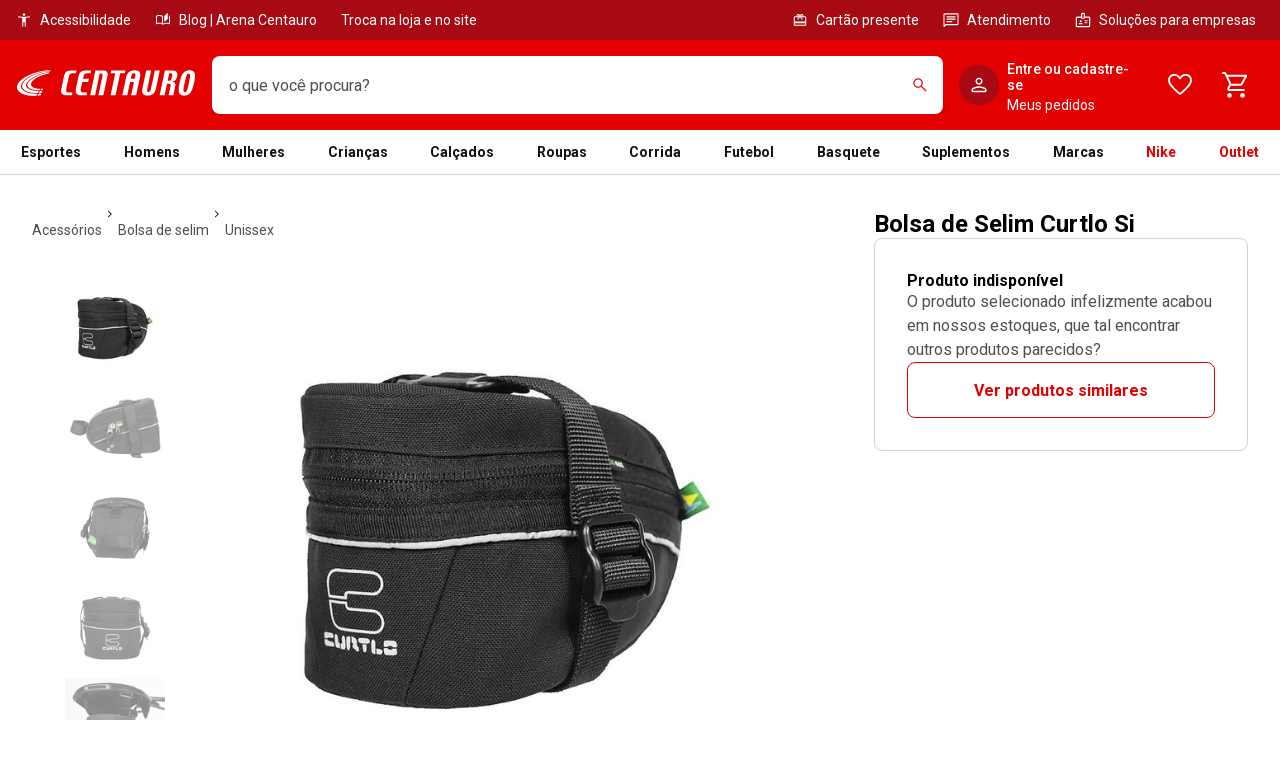

--- FILE ---
content_type: text/html; charset=utf-8
request_url: https://www.centauro.com.br/bolsa-de-selim-curtlo-si-m0irj1-mktp.html?cor=02
body_size: 66787
content:
<!DOCTYPE html><html lang="pt-br" dir="ltr" prefix="og: http://ogp.me/ns#" class="__variable_6b7175 __variable_5eef2c"><head><meta charSet="utf-8"/><meta name="viewport" content="width=device-width"/><meta name="viewport" content="width=device-width, maximum-scale=1, minimum-scale=1, initial-scale=1, user-scalable=no, shrink-to-fit=no"/><meta http-equiv="X-UA-Compatible" content="IE=edge,chrome=1"/><link rel="shortcut icon" href="https://static.centauro.com.br/store/1-91-18/favicon.ico"/><meta http-equiv="x-dns-prefetch-control" content="on"/><link rel="preconnect" href="//static.centauro.com.br"/><link rel="dns-prefetch" href="//static.centauro.com.br"/><link rel="preconnect" href="//imgcentauro-a.akamaihd.net"/><link rel="dns-prefetch" href="//imgcentauro-a.akamaihd.net"/><link rel="preconnect" href="//www.googletagmanager.com"/><link rel="dns-prefetch" href="//www.googletagmanager.com"/><link rel="preconnect" href="//www.google-analytics.com"/><link rel="dns-prefetch" href="//www.google-analytics.com"/><link rel="preconnect" href="//connect.facebook.net"/><link rel="dns-prefetch" href="//connect.facebook.net"/><link rel="preconnect" href="//analytics.tiktok.com"/><link rel="dns-prefetch" href="//analytics.tiktok.com"/><link rel="preconnect" href="//analytics.google.com"/><link rel="dns-prefetch" href="//analytics.google.com"/><link rel="preconnect" href="//cdn.amplitude.com"/><link rel="dns-prefetch" href="//cdn.amplitude.com"/><link rel="preconnect" href="//feature-toggle-proxy.gruposbf.com.br"/><link rel="dns-prefetch" href="//feature-toggle-proxy.gruposbf.com.br"/><meta name="twitter:card" content="summary"/><meta name="twitter:site" content="@centauroesporte"/><meta name="twitter:creator" content="@centauroesporte"/><meta property="fb:app_id" content="762171213909880"/><meta property="og:type" content="website"/><meta property="og:locale" content="pt_BR"/><meta property="og:site_name" content="Centauro Loja de Esportes"/><meta name="google-site-verification" content="Cp-hXwLrEhYQDQmjdrLletXP6JEYP-BM5R07rAp0fKo"/><meta name="msapplication-TileColor" content="#e30000"/><meta name="msapplication-TileImage" content="https://static.centauro.com.br/store/1-91-18/assets/images/meta/ms-icon-144x144.png"/><meta name="msapplication-config" content="https://static.centauro.com.br/store/1-91-18/assets/images/meta/browserconfig.xml"/><meta name="theme-color" content="#e30000"/><link rel="apple-touch-icon" sizes="57x57" href="https://static.centauro.com.br/store/1-91-18/assets/images/meta/apple-icon-57x57.png"/><link rel="apple-touch-icon" sizes="60x60" href="https://static.centauro.com.br/store/1-91-18/assets/images/meta/apple-icon-60x60.png"/><link rel="apple-touch-icon" sizes="72x72" href="https://static.centauro.com.br/store/1-91-18/assets/images/meta/apple-icon-72x72.png"/><link rel="apple-touch-icon" sizes="76x76" href="https://static.centauro.com.br/store/1-91-18/assets/images/meta/apple-icon-76x76.png"/><link rel="apple-touch-icon" sizes="114x114" href="https://static.centauro.com.br/store/1-91-18/assets/images/meta/apple-icon-114x114.png"/><link rel="apple-touch-icon" sizes="120x120" href="https://static.centauro.com.br/store/1-91-18/assets/images/meta/apple-icon-120x120.png"/><link rel="apple-touch-icon" sizes="144x144" href="https://static.centauro.com.br/store/1-91-18/assets/images/meta/apple-icon-144x144.png"/><link rel="apple-touch-icon" sizes="152x152" href="https://static.centauro.com.br/store/1-91-18/assets/images/meta/apple-icon-152x152.png"/><link rel="apple-touch-icon" sizes="180x180" href="https://static.centauro.com.br/store/1-91-18/assets/images/meta/apple-icon-180x180.png"/><link rel="icon" type="image/png" sizes="192x192" href="https://static.centauro.com.br/store/1-91-18/assets/images/meta/android-icon-192x192.png"/><link rel="icon" type="image/png" sizes="32x32" href="https://static.centauro.com.br/store/1-91-18/assets/images/meta/favicon-32x32.png"/><link rel="icon" type="image/png" sizes="96x96" href="https://static.centauro.com.br/store/1-91-18/assets/images/meta/favicon-96x96.png"/><link rel="icon" type="image/png" sizes="16x16" href="https://static.centauro.com.br/store/1-91-18/assets/images/meta/favicon-16x16.png"/><link rel="manifest" href="https://static.centauro.com.br/store/1-91-18/assets/images/meta/manifest.json"/><script type="application/ld+json">{"@context":"https://schema.org","@type":"Organization","name":"Centauro Loja de Esportes","url":"https://www.centauro.com.br","logo":"https://static.centauro.com.br/store/1-91-18/assets/images/meta/favicon-96x96.png","sameAs":["https://www.facebook.com/centauroesporte","https://www.youtube.com/channel/UCan_Wx7ODIw_DMb_v16pfFw","https://www.instagram.com/centauroesporte","https://www.twitter.com/centauroesporte"],"contactPoint":[{"@type":"ContactPoint","telephone":"+55 (11) 3230-3705","contactType":"Fale conosco","areaServed":"BR","availableLanguage":["Brazilian Portuguese"]}]}</script><script type="application/ld+json">{"@context":"https://schema.org","@type":"WebSite","url":"https://www.centauro.com.br","potentialAction":[{"@type":"SearchAction","target":"https://www.centauro.com.br/busca?term={search_term_string}","query-input":"required name=search_term_string"}]}</script><title>Bolsa de Selim Curtlo Si | Centauro</title><meta name="robots" content="index,follow"/><meta name="description" content="O melhor preço de Bolsa de Selim Curtlo Si, você encontra na Centauro. Comprar Curtlo online na Centauro é mais rápido. Confira!"/><meta property="og:title" content="Bolsa de Selim Curtlo Si | Centauro"/><meta property="og:description" content="O melhor preço de Bolsa de Selim Curtlo Si, você encontra na Centauro. Comprar Curtlo online na Centauro é mais rápido. Confira!"/><meta property="og:url" content="https://www.centauro.com.br/bolsa-de-selim-curtlo-si-m0irj1-mktp.html"/><meta property="og:image" content="https://imgcentauro-a.akamaihd.net/1300x1300/M0IRJ102A7.jpg"/><link rel="canonical" href="https://www.centauro.com.br/bolsa-de-selim-curtlo-si-m0irj1-mktp.html"/><script type="application/ld+json">{"@context":"https://schema.org","@type":"Product","description":"Bolsa de Selim Curtlo Si","sku":"M0IRJ102","mpn":"M0IRJ1","image":["https://imgcentauro-a.akamaihd.net/1300x1300/M0IRJ102A7.jpg","https://imgcentauro-a.akamaihd.net/1300x1300/M0IRJ102A1.jpg","https://imgcentauro-a.akamaihd.net/1300x1300/M0IRJ102A2.jpg","https://imgcentauro-a.akamaihd.net/1300x1300/M0IRJ102A3.jpg","https://imgcentauro-a.akamaihd.net/1300x1300/M0IRJ102A4.jpg","https://imgcentauro-a.akamaihd.net/1300x1300/M0IRJ102A5.jpg","https://imgcentauro-a.akamaihd.net/1300x1300/M0IRJ102A6.jpg"],"brand":{"@type":"Brand","name":"Curtlo"},"offers":{"@type":"AggregateOffer","priceCurrency":"BRL","highPrice":119.9,"lowPrice":119.9,"offerCount":1},"name":"Bolsa de Selim Curtlo Si"}</script><script type="application/ld+json">{"@context":"https://schema.org","@type":"BreadcrumbList","itemListElement":[{"@type":"ListItem","position":1,"item":"https://www.centauro.com.br/nav/categorias/acessorios","name":"ACESSÓRIOS"},{"@type":"ListItem","position":2,"item":"https://www.centauro.com.br/nav/categorias/acessorios/produto/bolsadeselim","name":"BOLSA DE SELIM"},{"@type":"ListItem","position":3,"item":"https://www.centauro.com.br/nav/categorias/acessorios/produto/bolsadeselim/genero/unissex","name":"UNISSEX"}]}</script><link rel="preload" as="image" href="https://imgcentauro-a.akamaihd.net/660x660/M0IRJ102A7.jpg"/><link rel="preload" as="image" href="https://imgcentauro-a.akamaihd.net/660x660/M0IRJ102A1.jpg"/><link rel="preload" as="image" href="https://imgcentauro-a.akamaihd.net/660x660/M0IRJ102A2.jpg"/><link rel="preload" as="image" href="https://imgcentauro-a.akamaihd.net/660x660/M0IRJ102A3.jpg"/><link rel="preload" as="image" href="https://imgcentauro-a.akamaihd.net/660x660/M0IRJ102A4.jpg"/><link rel="preload" as="image" href="https://imgcentauro-a.akamaihd.net/660x660/M0IRJ102A5.jpg"/><link rel="preload" as="image" href="https://imgcentauro-a.akamaihd.net/660x660/M0IRJ102A6.jpg"/><link rel="preload" href="https://imgcentauro-a.akamaihd.net/130x130/M0IRJ102A7.jpg" as="image" fetchpriority="high"/><link rel="preload" href="https://imgcentauro-a.akamaihd.net/130x130/M0IRJ102A1.jpg" as="image" fetchpriority="high"/><link rel="preload" href="https://imgcentauro-a.akamaihd.net/130x130/M0IRJ102A2.jpg" as="image" fetchpriority="high"/><link rel="preload" href="https://imgcentauro-a.akamaihd.net/130x130/M0IRJ102A3.jpg" as="image" fetchpriority="high"/><link rel="preload" href="https://imgcentauro-a.akamaihd.net/130x130/M0IRJ102A4.jpg" as="image" fetchpriority="high"/><link rel="preload" href="https://imgcentauro-a.akamaihd.net/130x130/M0IRJ102A5.jpg" as="image" fetchpriority="high"/><link rel="preload" href="https://imgcentauro-a.akamaihd.net/130x130/M0IRJ102A6.jpg" as="image" fetchpriority="high"/><link rel="preload" href="https://imgcentauro-a.akamaihd.net/660x660/M0IRJ102A7.jpg" as="image" fetchpriority="high"/><meta name="adopt-website-id" content="293ef3dd-428a-4413-b4b8-98b8e644d3fb"/><style>
          #adopt-controller-button + div {
            font-size: 12px;
          }
        </style><meta name="next-head-count" content="59"/><script async="" src="https://centauro-br.mais.social/sdk/oem/loader.js" type="text/javascript"></script><link rel="preload" href="https://static.centauro.com.br/store/1-91-18/_next/static/css/2d7410b45769a716.css" as="style"/><link rel="stylesheet" href="https://static.centauro.com.br/store/1-91-18/_next/static/css/2d7410b45769a716.css" data-n-g=""/><link rel="preload" href="https://static.centauro.com.br/store/1-91-18/_next/static/css/45d5504734ac6dc0.css" as="style"/><link rel="stylesheet" href="https://static.centauro.com.br/store/1-91-18/_next/static/css/45d5504734ac6dc0.css"/><noscript data-n-css=""></noscript><script defer="" nomodule="" src="https://static.centauro.com.br/store/1-91-18/_next/static/chunks/polyfills-42372ed130431b0a.js"></script><script defer="" src="https://static.centauro.com.br/store/1-91-18/_next/static/chunks/4666.1f58d6761ec00887.js"></script><script defer="" src="https://static.centauro.com.br/store/1-91-18/_next/static/chunks/3286.b71d5d114f29b3f1.js"></script><script defer="" src="https://static.centauro.com.br/store/1-91-18/_next/static/chunks/7664.028ed0d3611f4cd2.js"></script><script defer="" src="https://static.centauro.com.br/store/1-91-18/_next/static/chunks/9324.d9cc46047e6a97db.js"></script><script defer="" src="https://static.centauro.com.br/store/1-91-18/_next/static/chunks/7070.8fd2665821ba3185.js"></script><script defer="" src="https://static.centauro.com.br/store/1-91-18/_next/static/chunks/6221.d96286d9a12fdbea.js"></script><script defer="" src="https://static.centauro.com.br/store/1-91-18/_next/static/chunks/3177.711eddb02e5459d2.js"></script><script defer="" src="https://static.centauro.com.br/store/1-91-18/_next/static/chunks/9768.fb5f53f5348454bf.js"></script><script defer="" src="https://static.centauro.com.br/store/1-91-18/_next/static/chunks/2416.3879150ed27ad4cb.js"></script><script defer="" src="https://static.centauro.com.br/store/1-91-18/_next/static/chunks/1344.081f5be1312af651.js"></script><script defer="" src="https://static.centauro.com.br/store/1-91-18/_next/static/chunks/6017-d19efb097eae4c68.js"></script><script defer="" src="https://static.centauro.com.br/store/1-91-18/_next/static/chunks/9645.2e72807d7cb29d3e.js"></script><script defer="" src="https://static.centauro.com.br/store/1-91-18/_next/static/chunks/1034.92ee417627d3fe08.js"></script><script defer="" src="https://static.centauro.com.br/store/1-91-18/_next/static/chunks/5281-9d6a7faf9dcf3827.js"></script><script defer="" src="https://static.centauro.com.br/store/1-91-18/_next/static/chunks/354-6f1a9254642f6ed0.js"></script><script defer="" src="https://static.centauro.com.br/store/1-91-18/_next/static/chunks/9810.4a7ca4a74979388c.js"></script><script defer="" src="https://static.centauro.com.br/store/1-91-18/_next/static/chunks/5351.6949d246a5d8dc16.js"></script><script defer="" src="https://static.centauro.com.br/store/1-91-18/_next/static/chunks/6875-6483f7d3eacedfd3.js"></script><script defer="" src="https://static.centauro.com.br/store/1-91-18/_next/static/chunks/5859-b3abdb3efeca7f8a.js"></script><script defer="" src="https://static.centauro.com.br/store/1-91-18/_next/static/chunks/6577-27732584bcc3ac79.js"></script><script defer="" src="https://static.centauro.com.br/store/1-91-18/_next/static/chunks/2278.a8575f5e93b6b6d7.js"></script><script defer="" src="https://static.centauro.com.br/store/1-91-18/_next/static/chunks/8827.bb7f83b31042d6bf.js"></script><script defer="" src="https://static.centauro.com.br/store/1-91-18/_next/static/chunks/5135.da0e5c32e529e3ef.js"></script><script defer="" src="https://static.centauro.com.br/store/1-91-18/_next/static/chunks/4028.3562ad1d65e2de31.js"></script><script defer="" src="https://static.centauro.com.br/store/1-91-18/_next/static/chunks/9893.01178a07d483fb28.js"></script><script defer="" src="https://static.centauro.com.br/store/1-91-18/_next/static/chunks/7410.bbc2de34ec11f065.js"></script><script defer="" src="https://static.centauro.com.br/store/1-91-18/_next/static/chunks/3975.5de41017bd7407ce.js"></script><script defer="" src="https://static.centauro.com.br/store/1-91-18/_next/static/chunks/9044-acd66077dc4f74d1.js"></script><script defer="" src="https://static.centauro.com.br/store/1-91-18/_next/static/chunks/8233.a60aab0690dbf07b.js"></script><script defer="" src="https://static.centauro.com.br/store/1-91-18/_next/static/chunks/1768.389d89e2ccaca499.js"></script><script defer="" src="https://static.centauro.com.br/store/1-91-18/_next/static/chunks/857.97536c47d47b2d07.js"></script><script defer="" src="https://static.centauro.com.br/store/1-91-18/_next/static/chunks/9933.5371add379743915.js"></script><script defer="" src="https://static.centauro.com.br/store/1-91-18/_next/static/chunks/1393.2f1c3db1a51bf78d.js"></script><script defer="" src="https://static.centauro.com.br/store/1-91-18/_next/static/chunks/4936.518d2cba32870627.js"></script><script defer="" src="https://static.centauro.com.br/store/1-91-18/_next/static/chunks/624.eb9869c4f2ddb4ec.js"></script><script defer="" src="https://static.centauro.com.br/store/1-91-18/_next/static/chunks/5156.5f9d20d782ca6d2b.js"></script><script defer="" src="https://static.centauro.com.br/store/1-91-18/_next/static/chunks/1484.0b9fe8291a72b538.js"></script><script defer="" src="https://static.centauro.com.br/store/1-91-18/_next/static/chunks/4265.87347f2e36292716.js"></script><script defer="" src="https://static.centauro.com.br/store/1-91-18/_next/static/chunks/7433.c2091718cd93ae5a.js"></script><script defer="" src="https://static.centauro.com.br/store/1-91-18/_next/static/chunks/5166.e08bbb2229afcd83.js"></script><script defer="" src="https://static.centauro.com.br/store/1-91-18/_next/static/chunks/4606.0f7fdbd410981b6c.js"></script><script defer="" src="https://static.centauro.com.br/store/1-91-18/_next/static/chunks/1518.8e18008f32a15d9f.js"></script><script defer="" src="https://static.centauro.com.br/store/1-91-18/_next/static/chunks/8048.5af4e23e4a947701.js"></script><script defer="" src="https://static.centauro.com.br/store/1-91-18/_next/static/chunks/1725.f71e2bb9a1375f71.js"></script><script defer="" src="https://static.centauro.com.br/store/1-91-18/_next/static/chunks/1673.ad0d4f3bb3a28f56.js"></script><script defer="" src="https://static.centauro.com.br/store/1-91-18/_next/static/chunks/9857.c2c0cd8b9492daee.js"></script><script defer="" src="https://static.centauro.com.br/store/1-91-18/_next/static/chunks/815.ab59307eb937bdda.js"></script><script defer="" src="https://static.centauro.com.br/store/1-91-18/_next/static/chunks/8068.7b9e8c452de72edf.js"></script><script defer="" src="https://static.centauro.com.br/store/1-91-18/_next/static/chunks/6268.3cc30c3546f02ca4.js"></script><script defer="" src="https://static.centauro.com.br/store/1-91-18/_next/static/chunks/642.a6257f1b191102d0.js"></script><script defer="" src="https://static.centauro.com.br/store/1-91-18/_next/static/chunks/137.7aac96b90edc70bb.js"></script><script defer="" src="https://static.centauro.com.br/store/1-91-18/_next/static/chunks/4558.337604ea6f859791.js"></script><script defer="" src="https://static.centauro.com.br/store/1-91-18/_next/static/chunks/1592.890950b413246d0e.js"></script><script defer="" src="https://static.centauro.com.br/store/1-91-18/_next/static/chunks/1996.3d1329b240e6d6a3.js"></script><script defer="" src="https://static.centauro.com.br/store/1-91-18/_next/static/chunks/793.db9c9084cbfc9ebe.js"></script><script defer="" src="https://static.centauro.com.br/store/1-91-18/_next/static/chunks/9990.dce06f2c0132ac1a.js"></script><script defer="" src="https://static.centauro.com.br/store/1-91-18/_next/static/chunks/2785.1fc4a1e00dc489d2.js"></script><script defer="" src="https://static.centauro.com.br/store/1-91-18/_next/static/chunks/4854.502c403edc283acc.js"></script><script defer="" src="https://static.centauro.com.br/store/1-91-18/_next/static/chunks/5795.973e52f1c2827359.js"></script><script src="https://static.centauro.com.br/store/1-91-18/_next/static/chunks/webpack-f64878bdf0f17d6d.js" defer=""></script><script src="https://static.centauro.com.br/store/1-91-18/_next/static/chunks/framework-59d773a86fbb0b9a.js" defer=""></script><script src="https://static.centauro.com.br/store/1-91-18/_next/static/chunks/main-89ef1c243faed4b5.js" defer=""></script><script src="https://static.centauro.com.br/store/1-91-18/_next/static/chunks/pages/_app-4ea7a1f0c5174325.js" defer=""></script><script src="https://static.centauro.com.br/store/1-91-18/_next/static/chunks/5505-c3848254b40b4b3f.js" defer=""></script><script src="https://static.centauro.com.br/store/1-91-18/_next/static/chunks/5834-eb17b408d52b2909.js" defer=""></script><script src="https://static.centauro.com.br/store/1-91-18/_next/static/chunks/3695-340a15b666ac483d.js" defer=""></script><script src="https://static.centauro.com.br/store/1-91-18/_next/static/chunks/pages/%5BproductSlug%5D-d8ec9aa514e8020c.js" defer=""></script><script src="https://static.centauro.com.br/store/1-91-18/_next/static/1.91.18/_buildManifest.js" defer=""></script><script src="https://static.centauro.com.br/store/1-91-18/_next/static/1.91.18/_ssgManifest.js" defer=""></script><style data-styled="" data-styled-version="5.3.5">.gHNqHn{border-color:#D2D2D2;border-style:solid;border-width:1px 0 0;}/*!sc*/
.gHNqHn img{max-width:100%;}/*!sc*/
data-styled.g3[id="Accordionstyled__ItemWrapper-sc-b3g7jv-0"]{content:"gHNqHn,"}/*!sc*/
.qYbXk{width:100%;}/*!sc*/
.qYbXk .Accordionstyled__ItemWrapper-sc-b3g7jv-0:first-of-type{border:none;}/*!sc*/
.qYbXk .Accordionstyled__ItemWrapper-sc-b3g7jv-0:last-of-type{border-bottom-width:1px;}/*!sc*/
data-styled.g4[id="Accordionstyled__ListWrapper-sc-b3g7jv-1"]{content:"qYbXk,"}/*!sc*/
.fulJfI{display:-webkit-box;display:-webkit-flex;display:-ms-flexbox;display:flex;-webkit-flex-shrink:0;-ms-flex-negative:0;flex-shrink:0;overflow:hidden;-webkit-align-items:flex-end;-webkit-box-align:flex-end;-ms-flex-align:flex-end;align-items:flex-end;}/*!sc*/
data-styled.g5[id="Accordionstyled__HeaderContent-sc-b3g7jv-2"]{content:"fulJfI,"}/*!sc*/
.hDfdhH{width:100%;padding:16px 0;border:none;box-sizing:content-box;display:-webkit-box;display:-webkit-flex;display:-ms-flexbox;display:flex;-webkit-box-pack:justify;-webkit-justify-content:space-between;-ms-flex-pack:justify;justify-content:space-between;background:transparent;cursor:pointer;text-align:left;}/*!sc*/
.hDfdhH:hover{background-color:rgba(17,17,17,0.08);}/*!sc*/
.hDfdhH:focus-visible{outline:none;box-shadow:0 0 0px 4px rgba(38,119,208,0.24);}/*!sc*/
data-styled.g6[id="Accordionstyled__ToggleButton-sc-b3g7jv-3"]{content:"hDfdhH,"}/*!sc*/
.dKwekP{margin:16px 0;}/*!sc*/
data-styled.g7[id="Accordionstyled__SectionContent-sc-b3g7jv-4"]{content:"dKwekP,"}/*!sc*/
.eFDcLB{margin-top:0;margin-right:0;margin-bottom:0;margin-left:0;font-family:var(--font-roboto,'Roboto',sans-serif);line-height:1.2;font-size:var(--host-rem-14,.875rem);line-height:1.5;font-weight:500;}/*!sc*/
@media (min-width:1024px){.eFDcLB{font-size:var(--host-rem-16,1rem);}}/*!sc*/
.knvuZc{margin-top:0;margin-right:0;margin-bottom:0;margin-left:0;font-family:var(--font-roboto,'Roboto',sans-serif);line-height:1.2;font-size:var(--host-rem-14,.875rem);line-height:1.5;font-weight:400;}/*!sc*/
@media (min-width:1024px){.knvuZc{font-size:var(--host-rem-16,1rem);}}/*!sc*/
data-styled.g9[id="Typographystyled__Paragraph-sc-bdxvrr-1"]{content:"eFDcLB,knvuZc,"}/*!sc*/
.fxKRbu{margin-top:0;margin-right:0;margin-bottom:0;margin-left:0;font-family:var(--font-roboto,'Roboto',sans-serif);line-height:1.2;font-weight:700;font-size:var(--host-rem-14,.875rem);}/*!sc*/
@media (min-width:1024px){.fxKRbu{font-size:var(--host-rem-16,1rem);}}/*!sc*/
.kiddsr{margin-top:0;margin-right:0;margin-bottom:0;margin-left:0;font-family:var(--font-roboto,'Roboto',sans-serif);line-height:1.2;font-weight:700;font-size:var(--host-rem-20,1.25rem);}/*!sc*/
@media (min-width:1024px){.kiddsr{font-size:var(--host-rem-24,1.5rem);}}/*!sc*/
.ilbcaZ{margin-top:0;margin-right:8px;margin-bottom:0;margin-left:16px;font-family:var(--font-roboto,'Roboto',sans-serif);line-height:1.2;color:#E30000;font-weight:700;font-size:var(--host-rem-18,1.125rem);}/*!sc*/
@media (min-width:1024px){.ilbcaZ{font-size:var(--host-rem-20,1.25rem);}}/*!sc*/
.ctyhPJ{margin-top:0;margin-right:0;margin-bottom:16px;margin-left:0;font-family:var(--font-roboto,'Roboto',sans-serif);line-height:1.2;font-weight:700;font-size:var(--host-rem-14,.875rem);}/*!sc*/
@media (min-width:1024px){.ctyhPJ{font-size:var(--host-rem-16,1rem);}}/*!sc*/
data-styled.g10[id="Typographystyled__Subtitle-sc-bdxvrr-2"]{content:"fxKRbu,kiddsr,ilbcaZ,ctyhPJ,"}/*!sc*/
.gmYVqJ{margin-top:0;margin-right:0;margin-bottom:0;margin-left:0;font-family:var(--font-roboto,'Roboto',sans-serif);line-height:1.2;font-size:var(--host-rem-12,.75rem);font-weight:500;}/*!sc*/
@media (min-width:1024px){.gmYVqJ{font-size:var(--host-rem-14,.875rem);}}/*!sc*/
.cpZTJN{margin-top:0;margin-right:0;margin-bottom:8px;margin-left:0;font-family:var(--font-roboto,'Roboto',sans-serif);line-height:1.2;font-size:var(--host-rem-12,.75rem);font-weight:500;}/*!sc*/
@media (min-width:1024px){.cpZTJN{font-size:var(--host-rem-14,.875rem);}}/*!sc*/
data-styled.g11[id="Typographystyled__Caption-sc-bdxvrr-3"]{content:"gmYVqJ,cpZTJN,"}/*!sc*/
.lcUzEp{margin-top:0;margin-right:0;margin-bottom:0;margin-left:0;font-family:var(--font-roboto,'Roboto',sans-serif);line-height:1.2;font-size:var(--host-rem-14,.875rem);font-weight:400;font-size:var(--host-rem-12,.75rem);}/*!sc*/
@media (min-width:1024px){.lcUzEp{font-size:var(--host-rem-14,.875rem);}}/*!sc*/
@media (min-width:1024px){.lcUzEp{line-height:1.5;}}/*!sc*/
data-styled.g13[id="Typographystyled__Simple-sc-bdxvrr-5"]{content:"lcUzEp,"}/*!sc*/
.bDJywI{outline:none;-webkit-align-items:center;-webkit-box-align:center;-ms-flex-align:center;align-items:center;box-sizing:border-box;font:700 var(--host-rem-14,.875rem) var(--font-roboto,'Roboto',sans-serif);display:-webkit-inline-box;display:-webkit-inline-flex;display:-ms-inline-flexbox;display:inline-flex;-webkit-box-pack:center;-webkit-justify-content:center;-ms-flex-pack:center;justify-content:center;-webkit-text-decoration:none;text-decoration:none;text-align:center;border-style:solid;border-width:1px;border-radius:8px;gap:8px;position:relative;overflow:hidden;-webkit-transition:opacity 304ms,-webkit-transform 304ms,background 304ms,box-shadow 304ms;-webkit-transition:opacity 304ms,transform 304ms,background 304ms,box-shadow 304ms;transition:opacity 304ms,transform 304ms,background 304ms,box-shadow 304ms;cursor:pointer;pointer-events:auto;background:transparent;color:#E30000;border-color:transparent;height:48px;padding:0 24px;}/*!sc*/
.bDJywI:hover{opacity:0.64;}/*!sc*/
.bDJywI:focus-visible{box-shadow:0 0 0px 4px rgba(38,119,208,0.24);}/*!sc*/
.bDJywI:active{-webkit-transform:scale(0.94);-ms-transform:scale(0.94);transform:scale(0.94);box-shadow:none;}/*!sc*/
@media (min-width:720px){.bDJywI{font-size:var(--host-rem-16,1rem);gap:16px;}}/*!sc*/
.bDJywI > i{color:#E30000;}/*!sc*/
@media (min-width:720px){.bDJywI{height:56px;}}/*!sc*/
.bDJywI svg{font-size:var(--host-rem-24,1.5rem);}/*!sc*/
.jNTspp{outline:none;-webkit-align-items:center;-webkit-box-align:center;-ms-flex-align:center;align-items:center;box-sizing:border-box;font:700 var(--host-rem-14,.875rem) var(--font-roboto,'Roboto',sans-serif);display:-webkit-inline-box;display:-webkit-inline-flex;display:-ms-inline-flexbox;display:inline-flex;-webkit-box-pack:center;-webkit-justify-content:center;-ms-flex-pack:center;justify-content:center;-webkit-text-decoration:none;text-decoration:none;text-align:center;border-style:solid;border-width:1px;border-radius:8px;gap:8px;position:relative;overflow:hidden;-webkit-transition:opacity 304ms,-webkit-transform 304ms,background 304ms,box-shadow 304ms;-webkit-transition:opacity 304ms,transform 304ms,background 304ms,box-shadow 304ms;transition:opacity 304ms,transform 304ms,background 304ms,box-shadow 304ms;cursor:pointer;pointer-events:auto;background:#E30000;color:#FFFFFF;border-color:#E30000;height:48px;padding:0 24px;border-radius:48px;padding:0;width:48px;}/*!sc*/
.jNTspp:hover{opacity:0.64;}/*!sc*/
.jNTspp:focus-visible{box-shadow:0 0 0px 4px rgba(38,119,208,0.24);}/*!sc*/
.jNTspp:active{-webkit-transform:scale(0.94);-ms-transform:scale(0.94);transform:scale(0.94);box-shadow:none;}/*!sc*/
@media (min-width:720px){.jNTspp{font-size:var(--host-rem-16,1rem);gap:16px;}}/*!sc*/
.jNTspp > i{color:#FFFFFF;}/*!sc*/
@media (min-width:720px){.jNTspp{height:56px;}}/*!sc*/
.jNTspp svg{font-size:var(--host-rem-24,1.5rem);}/*!sc*/
@media (min-width:720px){.jNTspp{width:56px;}.jNTspp svg{font-size:32px;}}/*!sc*/
.lkiDfl{outline:none;-webkit-align-items:center;-webkit-box-align:center;-ms-flex-align:center;align-items:center;box-sizing:border-box;font:700 var(--host-rem-14,.875rem) var(--font-roboto,'Roboto',sans-serif);display:-webkit-inline-box;display:-webkit-inline-flex;display:-ms-inline-flexbox;display:inline-flex;-webkit-box-pack:center;-webkit-justify-content:center;-ms-flex-pack:center;justify-content:center;-webkit-text-decoration:none;text-decoration:none;text-align:center;border-style:solid;border-width:1px;border-radius:8px;gap:8px;position:relative;overflow:hidden;-webkit-transition:opacity 304ms,-webkit-transform 304ms,background 304ms,box-shadow 304ms;-webkit-transition:opacity 304ms,transform 304ms,background 304ms,box-shadow 304ms;transition:opacity 304ms,transform 304ms,background 304ms,box-shadow 304ms;cursor:default;pointer-events:none;background:transparent;color:#959595;border-color:transparent;height:32px;padding:0 16px;border-radius:32px;padding:0;width:32px;}/*!sc*/
.lkiDfl:hover{opacity:0.64;}/*!sc*/
.lkiDfl:focus-visible{box-shadow:0 0 0px 4px rgba(38,119,208,0.24);}/*!sc*/
.lkiDfl:active{-webkit-transform:scale(0.94);-ms-transform:scale(0.94);transform:scale(0.94);box-shadow:none;}/*!sc*/
@media (min-width:720px){.lkiDfl{font-size:var(--host-rem-16,1rem);gap:16px;}}/*!sc*/
.lkiDfl > i{color:#959595;}/*!sc*/
@media (min-width:720px){.lkiDfl{height:40px;}}/*!sc*/
.lkiDfl svg{font-size:var(--host-rem-16,1rem);}/*!sc*/
@media (min-width:720px){.lkiDfl{width:40px;}.lkiDfl svg{font-size:24px;}}/*!sc*/
.gQQYfi{outline:none;-webkit-align-items:center;-webkit-box-align:center;-ms-flex-align:center;align-items:center;box-sizing:border-box;font:700 var(--host-rem-14,.875rem) var(--font-roboto,'Roboto',sans-serif);display:-webkit-inline-box;display:-webkit-inline-flex;display:-ms-inline-flexbox;display:inline-flex;-webkit-box-pack:center;-webkit-justify-content:center;-ms-flex-pack:center;justify-content:center;-webkit-text-decoration:none;text-decoration:none;text-align:center;border-style:solid;border-width:1px;border-radius:8px;gap:8px;position:relative;overflow:hidden;-webkit-transition:opacity 304ms,-webkit-transform 304ms,background 304ms,box-shadow 304ms;-webkit-transition:opacity 304ms,transform 304ms,background 304ms,box-shadow 304ms;transition:opacity 304ms,transform 304ms,background 304ms,box-shadow 304ms;cursor:pointer;pointer-events:auto;background:#FFFFFF;color:#E30000;border-color:#E30000;height:48px;padding:0 24px;}/*!sc*/
.gQQYfi:hover{opacity:0.64;}/*!sc*/
.gQQYfi:focus-visible{box-shadow:0 0 0px 4px rgba(38,119,208,0.24);}/*!sc*/
.gQQYfi:active{-webkit-transform:scale(0.94);-ms-transform:scale(0.94);transform:scale(0.94);box-shadow:none;}/*!sc*/
@media (min-width:720px){.gQQYfi{font-size:var(--host-rem-16,1rem);gap:16px;}}/*!sc*/
.gQQYfi > i{color:#E30000;}/*!sc*/
@media (min-width:720px){.gQQYfi{height:56px;}}/*!sc*/
.gQQYfi svg{font-size:var(--host-rem-24,1.5rem);}/*!sc*/
data-styled.g23[id="Buttonstyled__Wrapper-sc-1l40qr2-0"]{content:"bDJywI,jNTspp,lkiDfl,gQQYfi,"}/*!sc*/
.fA-Denx{-webkit-align-items:center;-webkit-box-align:center;-ms-flex-align:center;align-items:center;background:#FFFFFF;border-radius:8px;color:#111111;display:-webkit-box;display:-webkit-flex;display:-ms-flexbox;display:flex;outline:none;border-width:1px;border-style:solid;border-color:#505050;}/*!sc*/
.fA-Denx input::-webkit-input-placeholder{color:#505050;}/*!sc*/
.fA-Denx input::-moz-placeholder{color:#505050;}/*!sc*/
.fA-Denx input:-ms-input-placeholder{color:#505050;}/*!sc*/
.fA-Denx input::placeholder{color:#505050;}/*!sc*/
.fA-Denx input:-webkit-autofill,.fA-Denx input:-webkit-autofill:hover,.fA-Denx input:-webkit-autofill:focus,.fA-Denx input:-webkit-autofill::first-line{-webkit-background-clip:text;-webkit-border:none;-webkit-box-shadow:none;background-clip:text;border:none;}/*!sc*/
.fA-Denx:hover:not(:focus-within){border-color:#111111;}/*!sc*/
.fA-Denx:focus-within{box-shadow:0 0 0px 4px rgba(38,119,208,0.24);border-color:#111111;}/*!sc*/
.fA-Denx:focus-within button:focus-visible{opacity:0.64;}/*!sc*/
data-styled.g59[id="FormControlstyled__BaseInput-sc-tradjv-0"]{content:"fA-Denx,"}/*!sc*/
.bmdwWy{width:100%;box-sizing:border-box;}/*!sc*/
data-styled.g61[id="FormControlstyled__FormControlWrapper-sc-tradjv-2"]{content:"bmdwWy,"}/*!sc*/
.RibGq{font-family:var(--font-roboto,'Roboto',sans-serif);font-weight:700;cursor:pointer;display:-webkit-inline-box;display:-webkit-inline-flex;display:-ms-inline-flexbox;display:inline-flex;-webkit-box-pack:center;-webkit-justify-content:center;-ms-flex-pack:center;justify-content:center;-webkit-align-items:center;-webkit-box-align:center;-ms-flex-align:center;align-items:center;gap:4px;color:inherit;-webkit-text-decoration:none;text-decoration:none;}/*!sc*/
.RibGq:hover{opacity:0.64;}/*!sc*/
.RibGq:focus{box-shadow:0 0 0px 4px rgba(38,119,208,0.24);opacity:0.64;outline:none;}/*!sc*/
.hFvcdq{font-family:var(--font-roboto,'Roboto',sans-serif);font-weight:700;cursor:pointer;display:-webkit-inline-box;display:-webkit-inline-flex;display:-ms-inline-flexbox;display:inline-flex;-webkit-box-pack:center;-webkit-justify-content:center;-ms-flex-pack:center;justify-content:center;-webkit-align-items:center;-webkit-box-align:center;-ms-flex-align:center;align-items:center;gap:4px;color:inherit;-webkit-text-decoration:underline;text-decoration:underline;}/*!sc*/
.hFvcdq:hover{opacity:0.64;}/*!sc*/
.hFvcdq:focus{box-shadow:0 0 0px 4px rgba(38,119,208,0.24);opacity:0.64;outline:none;}/*!sc*/
data-styled.g66[id="Linkstyled__Link-sc-111jz8f-0"]{content:"RibGq,hFvcdq,"}/*!sc*/
.iSZGDB{font-family:var(--font-roboto,'Roboto',sans-serif);}/*!sc*/
.iSZGDB:has(button),.iSZGDB:has(svg){padding-right:16px;}/*!sc*/
.iSZGDB:not(button) > svg{color:#767676;}/*!sc*/
.iSZGDB:focus-within:not(button) > svg{color:#111111;}/*!sc*/
data-styled.g115[id="TextInputstyled__InputWrapper-sc-1v2a0jn-0"]{content:"iSZGDB,"}/*!sc*/
.kFtKHW{box-sizing:border-box;width:100%;padding:16px 16px;height:48px;border:none;background:transparent;color:#111111;outline:none;font-family:var(--font-roboto,'Roboto',sans-serif);font-size:var(--host-rem-14,.875rem);line-height:1.2;}/*!sc*/
@media (min-width:720px){.kFtKHW{font-size:var(--host-rem-16,1rem);height:56px;}}/*!sc*/
data-styled.g116[id="TextInputstyled__StyledInput-sc-1v2a0jn-1"]{content:"kFtKHW,"}/*!sc*/
.iPOskr{display:-webkit-box;display:-webkit-flex;display:-ms-flexbox;display:flex;-webkit-box-pack:space-around;-webkit-justify-content:space-around;-ms-flex-pack:space-around;justify-content:space-around;-webkit-align-items:center;-webkit-box-align:center;-ms-flex-align:center;align-items:center;width:100%;gap:48px;}/*!sc*/
data-styled.g145[id="SinglePhotoGallery-styled__Container-sc-a6105c1e-0"]{content:"iPOskr,"}/*!sc*/
.fiPjqB{width:70%;height:70%;cursor:pointer;}/*!sc*/
data-styled.g146[id="SinglePhotoGallery-styled__MainMediaWrapper-sc-a6105c1e-1"]{content:"fiPjqB,"}/*!sc*/
.kgVJey{display:-webkit-box;display:-webkit-flex;display:-ms-flexbox;display:flex;-webkit-flex-direction:column;-ms-flex-direction:column;flex-direction:column;-webkit-align-items:center;-webkit-box-align:center;-ms-flex-align:center;align-items:center;max-width:100px;}/*!sc*/
data-styled.g147[id="ThumbsCarousel-styled__CarouselWrapper-sc-61a0535a-0"]{content:"kgVJey,"}/*!sc*/
.hSbVpv{position:relative;margin:24px 0;z-index:1;overflow:hidden;}/*!sc*/
data-styled.g148[id="ThumbsCarousel-styled__Container-sc-61a0535a-1"]{content:"hSbVpv,"}/*!sc*/
.koyGQi{position:relative;display:-webkit-box;display:-webkit-flex;display:-ms-flexbox;display:flex;-webkit-flex-direction:column;-ms-flex-direction:column;flex-direction:column;list-style:none;gap:32px;height:calc((100px + 24px) * 4);}/*!sc*/
data-styled.g149[id="ThumbsCarousel-styled__ListCarousel-sc-61a0535a-2"]{content:"koyGQi,"}/*!sc*/
.ilezux{position:relative;cursor:pointer;-webkit-flex:0 0 25%;-ms-flex:0 0 25%;flex:0 0 25%;min-height:0;max-height:100px;-webkit-transform:translate3d(0,0,0);-ms-transform:translate3d(0,0,0);transform:translate3d(0,0,0);}/*!sc*/
.ilezux img{width:100%;height:100%;}/*!sc*/
.kwwqze{position:relative;cursor:pointer;-webkit-flex:0 0 25%;-ms-flex:0 0 25%;flex:0 0 25%;min-height:0;max-height:100px;-webkit-transform:translate3d(0,0,0);-ms-transform:translate3d(0,0,0);transform:translate3d(0,0,0);}/*!sc*/
.kwwqze img{width:100%;height:100%;}/*!sc*/
.kwwqze img{opacity:0.48;}/*!sc*/
data-styled.g150[id="ThumbsCarousel-styled__Item-sc-61a0535a-3"]{content:"ilezux,kwwqze,"}/*!sc*/
.iKiBnK{cursor:pointer;background-color:#F3F3F3;border:0;padding:0;-webkit-box-pack:center;-webkit-justify-content:center;-ms-flex-pack:center;justify-content:center;-webkit-align-items:center;-webkit-box-align:center;-ms-flex-align:center;align-items:center;z-index:4;width:32px;height:32px;margin:auto;border-radius:500px;}/*!sc*/
.iKiBnK svg path{fill:#111111;}/*!sc*/
.iKiBnK:hover{opacity:1;}/*!sc*/
.iKiBnK:disabled{cursor:not-allowed;color:#959595;}/*!sc*/
.iKiBnK:enabled{cursor:pointer;color:#111111;}/*!sc*/
.iKiBnK:first-of-type{left:0;}/*!sc*/
.iKiBnK:last-of-type{right:0;}/*!sc*/
data-styled.g152[id="ThumbsCarousel-styled__ArrowButton-sc-61a0535a-5"]{content:"iKiBnK,"}/*!sc*/
.ewwdTp{display:grid;box-sizing:border-box;margin:0 auto;row-gap:8px;}/*!sc*/
@media (min-width:1024px){.ewwdTp{-webkit-align-items:flex-start;-webkit-box-align:flex-start;-ms-flex-align:flex-start;align-items:flex-start;grid-template-columns:64% 1fr;grid-column-gap:64px;grid-template-rows:auto auto 1fr;row-gap:0;}}/*!sc*/
.ewwdTp [data-testid='breadcrumb'] li > a{padding-block:0 16px;-webkit-text-decoration:none;text-decoration:none;}/*!sc*/
.ewwdTp [data-testid='breadcrumb'] svg{-webkit-align-self:baseline;-ms-flex-item-align:baseline;align-self:baseline;}/*!sc*/
@media (max-width:720px){.ewwdTp [data-testid='breadcrumb'] li > a{padding-bottom:4px;}}/*!sc*/
data-styled.g165[id="ProductDetailsScreen-styled__Grid-sc-f04b1f41-2"]{content:"ewwdTp,"}/*!sc*/
.krvhKD{min-width:100%;min-height:40vh;height:-webkit-fit-content;height:-moz-fit-content;height:fit-content;}/*!sc*/
@media (min-width:720px){.krvhKD{width:100%;}}/*!sc*/
data-styled.g166[id="ProductDetailsScreen-styled__GridImages-sc-f04b1f41-3"]{content:"krvhKD,"}/*!sc*/
.glszAj{display:grid;row-gap:24px;}/*!sc*/
@media (min-width:720px){.glszAj{margin-top:24px;}}/*!sc*/
data-styled.g168[id="ProductDetailsScreen-styled__Content-sc-f04b1f41-5"]{content:"glszAj,"}/*!sc*/
.glrigv{display:-webkit-box;display:-webkit-flex;display:-ms-flexbox;display:flex;-webkit-flex-direction:column;-ms-flex-direction:column;flex-direction:column;row-gap:16px;}/*!sc*/
@media (min-width:1024px){.glrigv{-webkit-align-self:flex-start;-ms-flex-item-align:start;align-self:flex-start;grid-column:2;grid-row:1/-1;}}/*!sc*/
@media (max-width:720px){.glrigv{padding:0 24px;}}/*!sc*/
data-styled.g170[id="ProductDetailsScreen-styled__Aside-sc-f04b1f41-7"]{content:"glrigv,"}/*!sc*/
.fBKyxH{display:grid;row-gap:8px;}/*!sc*/
data-styled.g172[id="ProductDetailsScreen-styled__AsideHeader-sc-f04b1f41-9"]{content:"fBKyxH,"}/*!sc*/
@media (max-width:720px){.cExUdq{margin-top:24px;}}/*!sc*/
data-styled.g178[id="ProductDetailsScreen-styled__NewsletterContainer-sc-f04b1f41-15"]{content:"cExUdq,"}/*!sc*/
.daGlWI{display:-webkit-box;display:-webkit-flex;display:-ms-flexbox;display:flex;-webkit-box-pack:justify;-webkit-justify-content:space-between;-ms-flex-pack:justify;justify-content:space-between;gap:4px;margin-top:4px;}/*!sc*/
data-styled.g180[id="ProductDetailsScreen-styled__TitleAndFavoriteWrapper-sc-f04b1f41-17"]{content:"daGlWI,"}/*!sc*/
.bLTICG{display:inline;}/*!sc*/
data-styled.g183[id="Link-styled__MotrizLinkStyled-sc-1ef36db2-0"]{content:"bLTICG,"}/*!sc*/
.hXVvhQ{cursor:pointer;}/*!sc*/
.hXVvhQ:hover{opacity:1 !important;}/*!sc*/
data-styled.g184[id="Link-styled__WebLinkStyled-sc-1ef36db2-1"]{content:"hXVvhQ,"}/*!sc*/
.lnAoua{display:block;min-height:100vh;-webkit-scroll-behavior:smooth;-moz-scroll-behavior:smooth;-ms-scroll-behavior:smooth;scroll-behavior:smooth;}/*!sc*/
data-styled.g220[id="SharedMainLayout-styled__LayoutContainer-sc-16d8fd20-0"]{content:"lnAoua,"}/*!sc*/
.bjbqfN{background-color:#111111;bottom:0;left:0;position:fixed;right:0;top:0;z-index:5;-webkit-backface-visibility:hidden;backface-visibility:hidden;will-change:opacity;visibility:hidden;opacity:0;-webkit-transition:opacity 0.2s ease-in-out,visibility 0s ease 0.2s;transition:opacity 0.2s ease-in-out,visibility 0s ease 0.2s;}/*!sc*/
data-styled.g221[id="SharedMainLayout-styled__Backdrop-sc-16d8fd20-1"]{content:"bjbqfN,"}/*!sc*/
*{margin:0;padding:0;box-sizing:border-box;}/*!sc*/
html{font-size:calc(16em * 0.0625);font-family:'__Roboto_6b7175','__Roboto_Fallback_6b7175',sans-serif,'__Rubik_5eef2c','__Rubik_Fallback_5eef2c';--rem-base:16;}/*!sc*/
data-styled.g233[id="sc-global-bAPiNs1"]{content:"sc-global-bAPiNs1,"}/*!sc*/
.fNDxME{display:-webkit-box;display:-webkit-flex;display:-ms-flexbox;display:flex;grid-gap:8px;}/*!sc*/
data-styled.g236[id="AppDownload-styled__AppGrid-sc-51288d1b-0"]{content:"fNDxME,"}/*!sc*/
.dOQiQd{display:-webkit-box;display:-webkit-flex;display:-ms-flexbox;display:flex;grid-gap:8px;}/*!sc*/
data-styled.g237[id="Social-styled__SocialGrid-sc-d811cc37-0"]{content:"dOQiQd,"}/*!sc*/
.fSrmcZ svg{color:#111111;}/*!sc*/
.fSrmcZ:hover svg{color:#505050;}/*!sc*/
data-styled.g238[id="Social-styled__LinkStyled-sc-d811cc37-1"]{content:"fSrmcZ,"}/*!sc*/
.kpbYGi{font-size:1rem;}/*!sc*/
data-styled.g242[id="TextInput-styled__TextInput-sc-9122774-0"]{content:"kpbYGi,"}/*!sc*/
.hPZFLG{background:#FFFFFF;display:grid;grid-template-columns:auto minmax(auto,1fr) auto;grid-template-rows:min-content min-content 1fr min-content;min-height:100vh;}/*!sc*/
@media (width <= 600px){.hPZFLG{grid-template-rows:auto;}.hPZFLG > *{grid-column:1 / -1 !important;grid-row:auto !important;}}/*!sc*/
data-styled.g247[id="PageLayout-styled__StyledPageLayout-sc-f4d9a91e-0"]{content:"hPZFLG,"}/*!sc*/
.cDWBYw{-webkit-align-items:flex-start;-webkit-box-align:flex-start;-ms-flex-align:flex-start;align-items:flex-start;display:grid;grid-template-columns:repeat(5,auto);gap:32px 16px;-webkit-box-pack:justify;-webkit-justify-content:space-between;-ms-flex-pack:justify;justify-content:space-between;margin:0 auto;max-width:1400px;padding:24px 0 16px;width:calc(100% - 64px);}/*!sc*/
data-styled.g266[id="DesktopLinks-styled__Container-sc-3f8b2f52-0"]{content:"cDWBYw,"}/*!sc*/
.eEqgDG{display:grid;gap:16px;justify-items:flex-start;grid-row:1 / 3;}/*!sc*/
.eEqgDG:nth-child(4){grid-row:1 / 2;}/*!sc*/
.eEqgDG:nth-child(5){grid-row:2 / 3;}/*!sc*/
data-styled.g267[id="DesktopLinks-styled__Nav-sc-3f8b2f52-1"]{content:"eEqgDG,"}/*!sc*/
.jRuYxy{color:#505050;font-size:var(--host-rem-14,.875rem);-webkit-text-decoration:none;text-decoration:none;font-size:var(--host-rem-14,.875rem);font-weight:400;}/*!sc*/
.jRuYxy:hover,.jRuYxy:active{color:#111111;}/*!sc*/
data-styled.g268[id="DesktopLinks-styled__Anchor-sc-3f8b2f52-2"]{content:"jRuYxy,"}/*!sc*/
.jBoTdk.jBoTdk{display:grid;-webkit-align-content:stretch;-ms-flex-line-pack:stretch;align-content:stretch;-webkit-align-items:center;-webkit-box-align:center;-ms-flex-align:center;align-items:center;grid-template-columns:auto 1fr auto;outline-offset:8px;-webkit-text-decoration:none;text-decoration:none;color:#FFFFFF;font-weight:400;font-size:var(--host-rem-14,.875rem);-webkit-column-gap:8px;column-gap:8px;height:auto;padding:0;outline:none;border:0;}/*!sc*/
.jBoTdk.jBoTdk svg{width:16px;height:16px;}/*!sc*/
.jBoTdk.jBoTdk svg path{fill:#FFFFFF;}/*!sc*/
.jBoTdk.jBoTdk.focus-visible{padding:0;box-shadow:0 0 0px 4px rgba(38,119,208,0.24);}/*!sc*/
data-styled.g271[id="ButtonAccessibility-styled__ButtonAccessibilityStyled-sc-ee6015b9-0"]{content:"jBoTdk,"}/*!sc*/
.lgiVPe{-webkit-flex:1;-ms-flex:1;flex:1;position:relative;}/*!sc*/
data-styled.g273[id="Search-styled__Container-sc-7e63f961-0"]{content:"lgiVPe,"}/*!sc*/
.bCCVzZ{font-size:0;opacity:0;}/*!sc*/
data-styled.g274[id="Search-styled__InputLabel-sc-7e63f961-1"]{content:"bCCVzZ,"}/*!sc*/
.jdjlvV{display:-webkit-box;display:-webkit-flex;display:-ms-flexbox;display:flex;position:relative;width:100%;z-index:300;}/*!sc*/
.jdjlvV [data-testid='input-wrapper']:not(:focus-within){border-color:transparent;}/*!sc*/
data-styled.g275[id="Search-styled__InputWrapper-sc-7e63f961-2"]{content:"jdjlvV,"}/*!sc*/
.fNgRrU{all:unset;bottom:0;height:16px;margin:auto;position:absolute;right:16px;top:0;}/*!sc*/
data-styled.g276[id="Search-styled__IconWrapper-sc-7e63f961-3"]{content:"fNgRrU,"}/*!sc*/
.dpiwLC{background-color:#FFFFFF;border-radius:0 0 8px 8px;box-shadow:0 2px 8px 2px rgba(17,17,17,0.16);margin-top:-8px;position:absolute;top:100%;width:100%;max-height:55vh;z-index:200;overscroll-behavior-y:contain;overflow-y:auto;-webkit-overflow-scrolling:touch;box-sizing:border-box;}/*!sc*/
.dpiwLC[data-open='true']{padding-top:12px;}/*!sc*/
.dpiwLC[data-loading='true']{min-height:360px;}/*!sc*/
data-styled.g277[id="Search-styled__ResultsSection-sc-7e63f961-4"]{content:"dpiwLC,"}/*!sc*/
.ijRVhm{-webkit-align-items:center;-webkit-box-align:center;-ms-flex-align:center;align-items:center;background:rgb(0 0 0 / 70%);inset:0 0 0 0;display:-webkit-box;display:-webkit-flex;display:-ms-flexbox;display:flex;-webkit-box-pack:center;-webkit-justify-content:center;-ms-flex-pack:center;justify-content:center;position:fixed;z-index:5;will-change:opacity;visibility:hidden;opacity:0;-webkit-transition:opacity 0.2s ease-in-out,visibility 0s ease 0.2s;transition:opacity 0.2s ease-in-out,visibility 0s ease 0.2s;}/*!sc*/
data-styled.g282[id="Search-styled__Backdrop-sc-7e63f961-9"]{content:"ijRVhm,"}/*!sc*/
.hPRrga{display:-webkit-box;display:-webkit-flex;display:-ms-flexbox;display:flex;-webkit-flex-wrap:wrap;-ms-flex-wrap:wrap;flex-wrap:wrap;-webkit-column-gap:8px;column-gap:8px;list-style:none;}/*!sc*/
data-styled.g302[id="Breadcrumb-styled__List-sc-454b3339-1"]{content:"hPRrga,"}/*!sc*/
.gGCWMo{-webkit-align-items:center;-webkit-box-align:center;-ms-flex-align:center;align-items:center;display:-webkit-inline-box;display:-webkit-inline-flex;display:-ms-inline-flexbox;display:inline-flex;gap:8px;}/*!sc*/
data-styled.g304[id="Breadcrumb-styled__Item-sc-454b3339-3"]{content:"gGCWMo,"}/*!sc*/
.gpOEPm{padding:16px 0;color:#111111;display:inline-block;font-size:var(--host-rem-14,.875rem);font-weight:400;text-transform:lowercase;color:#505050;}/*!sc*/
.gpOEPm::first-letter{text-transform:uppercase;}/*!sc*/
data-styled.g305[id="Breadcrumb-styled__Anchor-sc-454b3339-4"]{content:"gpOEPm,"}/*!sc*/
.jLYIdy{background-color:#F3F3F3;color:#111111;padding:24px 24px 56px;line-height:1.5;}/*!sc*/
@media (min-width:1024px){.jLYIdy{padding:32px;text-align:center;}}/*!sc*/
data-styled.g377[id="Copyright-styled__Container-sc-13611747-0"]{content:"jLYIdy,"}/*!sc*/
.cEPniN{background:#E30000;}/*!sc*/
.hEzCwj{background:#FFFFFF;}/*!sc*/
.fcqQYV{background:#D2D2D2;}/*!sc*/
data-styled.g412[id="Styled__PageLayoutWrapperStyled-sc-462b9117-0"]{content:"cEPniN,hEzCwj,fcqQYV,"}/*!sc*/
.dtLzNG{width:100vw;min-height:85vmax;}/*!sc*/
@media (min-width:720px){.dtLzNG{width:calc(100vw - 64px);max-width:1400px;min-height:80vh;margin:0 auto;}}/*!sc*/
data-styled.g413[id="Styled__PageLayoutContainerStyled-sc-462b9117-1"]{content:"dtLzNG,"}/*!sc*/
.duigGV{grid-column:1 / -1;position:-webkit-sticky;position:sticky;z-index:99;top:0;left:0;width:100%;height:auto;}/*!sc*/
.duigGV .subheader[data-state='visible']{-webkit-transition:top 250ms ease-in 0s;transition:top 250ms ease-in 0s;visibility:visible;position:relative;}/*!sc*/
.duigGV .subheader[data-state='hidden']{-webkit-transition:top 250ms ease-in 0s;transition:top 250ms ease-in 0s;visibility:hidden;position:absolute;}/*!sc*/
data-styled.g414[id="Header-styled__PageLayoutHeaderStyled-sc-6f48ab96-0"]{content:"duigGV,"}/*!sc*/
.ieCtSZ{grid-column:1 / -1;margin-top:auto;margin-top:52px;}/*!sc*/
data-styled.g416[id="Footer-styled__PageLayoutFooterStyled-sc-d5d08be1-0"]{content:"ieCtSZ,"}/*!sc*/
.czUYnt{grid-column:2 / 3;width:100%;min-height:100vh;margin-top:16px;}/*!sc*/
@media (min-width:720px){.czUYnt{margin-top:32px;}}/*!sc*/
@media (min-width:720px){.czUYnt{min-height:auto;}}/*!sc*/
data-styled.g417[id="Main-styled__PageLayoutMainStyled-sc-15e4664-0"]{content:"czUYnt,"}/*!sc*/
.gyPGQX{grid-column:1 / -1;z-index:99;}/*!sc*/
@media (min-width:1024px){.gyPGQX{z-index:98;}}/*!sc*/
data-styled.g418[id="Nav-styled__PageLayoutNavStyled-sc-fb45c77f-0"]{content:"gyPGQX,"}/*!sc*/
body{min-height:100vh;}/*!sc*/
body [data-testid='overlay']{position:fixed;}/*!sc*/
@media (max-width:720px){body [data-testid='size-modal']{border-radius:32px 32px 0 0;bottom:0;left:0;top:auto;-webkit-transform:none;-ms-transform:none;transform:none;}}/*!sc*/
data-styled.g419[id="sc-global-iuEZFf1"]{content:"sc-global-iuEZFf1,"}/*!sc*/
.eoIWoT{background-color:#FFFFFF;border-top:1px solid #D2D2D2;display:-webkit-box;display:-webkit-flex;display:-ms-flexbox;display:flex;-webkit-flex-direction:column;-ms-flex-direction:column;flex-direction:column;position:relative;}/*!sc*/
@media (max-width:1024px){.eoIWoT article{z-index:98;}.eoIWoT dt button{box-sizing:border-box;padding-left:24px;padding-right:24px;z-index:100;}.eoIWoT dd{margin-bottom:16px;z-index:100;}}/*!sc*/
data-styled.g449[id="Footer-styled__FooterContainer-sc-2980ebd9-0"]{content:"eoIWoT,"}/*!sc*/
.ghynCk{display:-webkit-box;display:-webkit-flex;display:-ms-flexbox;display:flex;-webkit-box-pack:justify;-webkit-justify-content:space-between;-ms-flex-pack:justify;justify-content:space-between;margin:0 auto;max-width:1400px;padding:16px 0 24px;width:calc(100% - 64px);}/*!sc*/
data-styled.g450[id="Footer-styled__FooterContent-sc-2980ebd9-1"]{content:"ghynCk,"}/*!sc*/
@media (max-width:1024px){.kQaoWs{margin:0 auto;text-align:center;}}/*!sc*/
data-styled.g451[id="Payments-styled__Container-sc-997c71ad-0"]{content:"kQaoWs,"}/*!sc*/
.hyWKUg{display:-webkit-box;display:-webkit-flex;display:-ms-flexbox;display:flex;-webkit-flex-wrap:wrap;-ms-flex-wrap:wrap;flex-wrap:wrap;grid-gap:16px;list-style:none;-webkit-flex-wrap:wrap;-ms-flex-wrap:wrap;flex-wrap:wrap;}/*!sc*/
@media (max-width:1024px){.hyWKUg{-webkit-box-pack:center;-webkit-justify-content:center;-ms-flex-pack:center;justify-content:center;grid-gap:4px;}}/*!sc*/
data-styled.g452[id="Payments-styled__PaymentsGrid-sc-997c71ad-1"]{content:"hyWKUg,"}/*!sc*/
.dErJLG{display:-webkit-inline-box;display:-webkit-inline-flex;display:-ms-inline-flexbox;display:inline-flex;}/*!sc*/
data-styled.g453[id="Payments-styled__PaymentMethod-sc-997c71ad-2"]{content:"dErJLG,"}/*!sc*/
.da-DYAo{color:#FFFFFF;width:177.5px;height:56px;display:-webkit-inline-box;display:-webkit-inline-flex;display:-ms-inline-flexbox;display:inline-flex;-webkit-box-pack:left;-webkit-justify-content:left;-ms-flex-pack:left;justify-content:left;-webkit-align-items:center;-webkit-box-align:center;-ms-flex-align:center;align-items:center;}/*!sc*/
@media (max-width:720px){.da-DYAo{width:40px;height:48px;}}/*!sc*/
.kHRVLB{color:#FFFFFF;width:56px;height:56px;display:-webkit-inline-box;display:-webkit-inline-flex;display:-ms-inline-flexbox;display:inline-flex;-webkit-box-pack:center;-webkit-justify-content:center;-ms-flex-pack:center;justify-content:center;-webkit-align-items:center;-webkit-box-align:center;-ms-flex-align:center;align-items:center;}/*!sc*/
@media (max-width:720px){.kHRVLB{width:40px;height:48px;}}/*!sc*/
data-styled.g465[id="Placeholders-styled__ActionsPlaceholder-sc-187340cf-0"]{content:"da-DYAo,kHRVLB,"}/*!sc*/
.cKRmwr{-webkit-align-items:center;-webkit-box-align:center;-ms-flex-align:center;align-items:center;background:#A70A13;border-radius:500px;display:-webkit-box;display:-webkit-flex;display:-ms-flexbox;display:flex;-webkit-flex-direction:column;-ms-flex-direction:column;flex-direction:column;-webkit-flex:1;-ms-flex:1;flex:1;height:40px;-webkit-box-pack:center;-webkit-justify-content:center;-ms-flex-pack:center;justify-content:center;max-width:40px;min-width:40px;padding:4px;color:#FFFFFF;}/*!sc*/
data-styled.g466[id="Placeholders-styled__SpanUser-sc-187340cf-1"]{content:"cKRmwr,"}/*!sc*/
.fGDxhu{padding:5px 0 0 8px;-webkit-align-items:flex-start;-webkit-box-align:flex-start;-ms-flex-align:flex-start;align-items:flex-start;display:-webkit-box;display:-webkit-flex;display:-ms-flexbox;display:flex;-webkit-flex-direction:column;-ms-flex-direction:column;flex-direction:column;-webkit-flex:1;-ms-flex:1;flex:1;-webkit-box-pack:center;-webkit-justify-content:center;-ms-flex-pack:center;justify-content:center;}/*!sc*/
data-styled.g467[id="Placeholders-styled__ContentUser-sc-187340cf-2"]{content:"fGDxhu,"}/*!sc*/
.gCjEId{margin:2px 0 2px 0;}/*!sc*/
data-styled.g468[id="Placeholders-styled__LoginText-sc-187340cf-3"]{content:"gCjEId,"}/*!sc*/
.ljntTB{position:relative;width:100%;top:0;background-color:#E30000;}/*!sc*/
data-styled.g469[id="Header-styled__HeaderWrapperFull-sc-d1e7ab4e-0"]{content:"ljntTB,"}/*!sc*/
.dhcvW{position:relative;display:grid;grid-template-columns:max-content minmax( min-content,1fr ) minmax(min-content,auto) auto;-webkit-align-items:center;-webkit-box-align:center;-ms-flex-align:center;align-items:center;width:100%;padding:8px;}/*!sc*/
@media (min-width:1024px){.dhcvW{max-width:1400px;margin:0 auto;grid-template-columns:180px 1fr minmax(150px,auto) auto;-webkit-column-gap:16px;column-gap:16px;padding:16px;}}/*!sc*/
data-styled.g470[id="Header-styled__HeaderWrapper-sc-d1e7ab4e-1"]{content:"dhcvW,"}/*!sc*/
.kaIsqf{width:100%;}/*!sc*/
data-styled.g471[id="Header-styled__SearchBox-sc-d1e7ab4e-2"]{content:"kaIsqf,"}/*!sc*/
.iVfAka{display:-webkit-box;display:-webkit-flex;display:-ms-flexbox;display:flex;-webkit-align-items:center;-webkit-box-align:center;-ms-flex-align:center;align-items:center;-webkit-box-pack:end;-webkit-justify-content:flex-end;-ms-flex-pack:end;justify-content:flex-end;}/*!sc*/
data-styled.g473[id="Header-styled__Actions-sc-d1e7ab4e-4"]{content:"iVfAka,"}/*!sc*/
.gtqQVW{-webkit-box-pack:stretch;-webkit-justify-content:stretch;-ms-flex-pack:stretch;justify-content:stretch;margin-left:4px;-webkit-text-decoration:none;text-decoration:none;width:-webkit-fit-content;width:-moz-fit-content;width:fit-content;}/*!sc*/
.gtqQVW svg{max-width:110px;height:16px;}/*!sc*/
@media (min-width:1024px){.gtqQVW{-webkit-box-pack:center;-webkit-justify-content:center;-ms-flex-pack:center;justify-content:center;margin-left:0;}.gtqQVW svg{max-width:180px;height:26px;}}/*!sc*/
data-styled.g477[id="Logo-styled__LogoAsLink-sc-9f70750d-1"]{content:"gtqQVW,"}/*!sc*/
html{--host-rem-64:calc((64 / var(--rem-base) * 1rem));--host-rem-48:calc((48 / var(--rem-base) * 1rem));--host-rem-40:calc((40 / var(--rem-base) * 1rem));--host-rem-32:calc((32 / var(--rem-base) * 1rem));--host-rem-24:calc((24 / var(--rem-base) * 1rem));--host-rem-20:calc((20 / var(--rem-base) * 1rem));--host-rem-18:calc((18 / var(--rem-base) * 1rem));--host-rem-16:calc((16 / var(--rem-base) * 1rem));--host-rem-14:calc((14 / var(--rem-base) * 1rem));--host-rem-12:calc((12 / var(--rem-base) * 1rem));}/*!sc*/
data-styled.g521[id="sc-global-jgscdo1"]{content:"sc-global-jgscdo1,"}/*!sc*/
.cJCzxQ{background:#A70A13;overflow:hidden;}/*!sc*/
data-styled.g522[id="Subheader-styled__SubheaderWrapperFull-sc-11778ef6-0"]{content:"cJCzxQ,"}/*!sc*/
.hDQieK{position:relative;display:grid;width:100%;max-width:1400px;margin:0 auto;grid-template-columns:max-content max-content max-content minmax(15px,1fr);-webkit-column-gap:16px;column-gap:16px;padding:12px 16px;}/*!sc*/
data-styled.g523[id="Subheader-styled__SubheaderWrapper-sc-11778ef6-1"]{content:"hDQieK,"}/*!sc*/
.mWhXG{-webkit-align-items:center;-webkit-box-align:center;-ms-flex-align:center;align-items:center;display:grid;grid-template-columns:auto 1fr auto;outline-offset:8px;-webkit-text-decoration:none;text-decoration:none;color:#FFFFFF;font-weight:400;font-size:var(--host-rem-14,.875rem);-webkit-column-gap:8px;column-gap:8px;}/*!sc*/
.mWhXG svg{width:16px;height:16px;}/*!sc*/
.mWhXG svg path{fill:#FFFFFF;}/*!sc*/
data-styled.g524[id="Subheader-styled__LinkSubHeader-sc-11778ef6-2"]{content:"mWhXG,"}/*!sc*/
.cUFdqs{display:grid;-webkit-box-pack:end;-webkit-justify-content:end;-ms-flex-pack:end;justify-content:end;justify-items:end;grid-template-columns:auto auto auto;-webkit-column-gap:16px;column-gap:16px;}/*!sc*/
data-styled.g526[id="Subheader-styled__ContentRight-sc-11778ef6-4"]{content:"cUFdqs,"}/*!sc*/
.bnpocR{position:relative;display:-webkit-box;display:-webkit-flex;display:-ms-flexbox;display:flex;-webkit-box-pack:center;-webkit-justify-content:center;-ms-flex-pack:center;justify-content:center;z-index:1;}/*!sc*/
data-styled.g562[id="MenuDesktop-styled__NavigationMenuRoot-sc-d5c40c37-0"]{content:"bnpocR,"}/*!sc*/
.eDJxbI{background-color:#FFFFFF;width:100%;max-width:1400px;margin:0 auto;}/*!sc*/
data-styled.g563[id="MenuDesktop-styled__NavigationMenuContainer-sc-d5c40c37-1"]{content:"eDJxbI,"}/*!sc*/
.gVkZff{display:-webkit-box;display:-webkit-flex;display:-ms-flexbox;display:flex;-webkit-box-pack:space-around;-webkit-justify-content:space-around;-ms-flex-pack:space-around;justify-content:space-around;list-style:none;}/*!sc*/
@media (min-width:720px) and (max-width:1366px){.gVkZff{-webkit-flex-wrap:wrap;-ms-flex-wrap:wrap;flex-wrap:wrap;}}/*!sc*/
data-styled.g564[id="MenuDesktop-styled__NavigationMenuList-sc-d5c40c37-2"]{content:"gVkZff,"}/*!sc*/
.hUkIQX{display:-webkit-box;display:-webkit-flex;display:-ms-flexbox;display:flex;-webkit-align-items:center;-webkit-box-align:center;-ms-flex-align:center;align-items:center;cursor:pointer;background:inherit;}/*!sc*/
.hUkIQX:hover{background-color:none;}/*!sc*/
.ddYXIB{display:-webkit-box;display:-webkit-flex;display:-ms-flexbox;display:flex;-webkit-align-items:center;-webkit-box-align:center;-ms-flex-align:center;align-items:center;cursor:pointer;background:inherit;}/*!sc*/
.ddYXIB:hover{background-color:none;color:#F3F3F3;}/*!sc*/
data-styled.g565[id="MenuDesktop-styled__NavigationMenuItem-sc-d5c40c37-3"]{content:"hUkIQX,ddYXIB,"}/*!sc*/
.dywnqY.dywnqY{font-size:var(--host-rem-14,.875rem);font-weight:700;z-index:2;color:#111111;-webkit-text-decoration:none;text-decoration:none;outline:none;display:-webkit-box;display:-webkit-flex;display:-ms-flexbox;display:flex;padding:14px 16px;}/*!sc*/
@media (min-width:720px) and (max-width:1366px){.dywnqY.dywnqY{padding:14px 8px;}}/*!sc*/
.dywnqY.dywnqY:hover{color:#E30000;z-index:2;opacity:1;}/*!sc*/
.dywnqY.dywnqY:focus-visible{box-shadow:0 0 0 2px #E30000;}/*!sc*/
.ZRvTI.ZRvTI{font-size:var(--host-rem-14,.875rem);font-weight:700;z-index:2;color:#111111;-webkit-text-decoration:none;text-decoration:none;outline:none;display:-webkit-box;display:-webkit-flex;display:-ms-flexbox;display:flex;padding:14px 16px;color:#E30000;}/*!sc*/
@media (min-width:720px) and (max-width:1366px){.ZRvTI.ZRvTI{padding:14px 8px;}}/*!sc*/
.ZRvTI.ZRvTI:hover{color:#E30000;z-index:1;opacity:1;color:#767676;}/*!sc*/
.ZRvTI.ZRvTI:focus-visible{box-shadow:0 0 0 2px #E30000;}/*!sc*/
data-styled.g566[id="MenuDesktop-styled__NavigationMenuLink-sc-d5c40c37-4"]{content:"dywnqY,ZRvTI,"}/*!sc*/
.cICrnx{position:absolute;top:0;left:0;width:100%;min-width:100vw;-webkit-animation-duration:250ms;animation-duration:250ms;-webkit-animation-timing-function:ease;animation-timing-function:ease;}/*!sc*/
.cICrnx [data-motion='from-start']{-webkit-animation-name:hBUsTk;animation-name:hBUsTk;}/*!sc*/
.cICrnx [data-motion='from-end']{-webkit-animation-name:bNcNaZ;animation-name:bNcNaZ;}/*!sc*/
.cICrnx [data-motion='to-start']{-webkit-animation-name:hSCpCU;animation-name:hSCpCU;}/*!sc*/
.cICrnx [data-motion='to-end']{-webkit-animation-name:hFipIl;animation-name:hFipIl;}/*!sc*/
@media only screen and (width >= 600px){.cICrnx{width:100%;}}/*!sc*/
data-styled.g567[id="MenuDesktop-styled__NavigationMenuContent-sc-d5c40c37-5"]{content:"cICrnx,"}/*!sc*/
.eMfIjD{display:-webkit-box;display:-webkit-flex;display:-ms-flexbox;display:flex;-webkit-align-items:flex-end;-webkit-box-align:flex-end;-ms-flex-align:flex-end;align-items:flex-end;-webkit-box-pack:center;-webkit-justify-content:center;-ms-flex-pack:center;justify-content:center;height:10px;top:81%;overflow:hidden;z-index:1;-webkit-transition:width,-webkit-transform 250ms ease;-webkit-transition:width,transform 250ms ease;transition:width,transform 250ms ease;}/*!sc*/
.eMfIjD [data-state='visible']{-webkit-animation:jBcSpD 200ms ease;animation:jBcSpD 200ms ease;}/*!sc*/
.eMfIjD [data-state='hidden']{-webkit-animation:jiroXv 200ms ease;animation:jiroXv 200ms ease;}/*!sc*/
data-styled.g568[id="MenuDesktop-styled__NavigationMenuIndicator-sc-d5c40c37-6"]{content:"eMfIjD,"}/*!sc*/
.iOwrmE{position:relative;height:24px;}/*!sc*/
data-styled.g569[id="MenuDesktop-styled__AccessibleCaretContainer-sc-d5c40c37-7"]{content:"iOwrmE,"}/*!sc*/
.fmLkCC{all:unset;position:absolute;-webkit-transform:translate(-50%);-ms-transform:translate(-50%);transform:translate(-50%);height:24px;opacity:0;outline:none;}/*!sc*/
.fmLkCC:focus-visible{opacity:1;box-shadow:0 0 0 2px #E30000;}/*!sc*/
data-styled.g570[id="MenuDesktop-styled__AccessibleCaretTrigger-sc-d5c40c37-8"]{content:"fmLkCC,"}/*!sc*/
.hlmVkw{position:relative;-webkit-transform-origin:top center;-ms-transform-origin:top center;transform-origin:top center;width:100%;background-color:#FFFFFF;border-radius:0;overflow:hidden;box-shadow:hsl(206deg 22% 7% / 35%) 0 10px 38px -10px,hsl(206deg 22% 7% / 20%) 0 10px 20px - 15px;height:var(--radix-navigation-menu-viewport-height);-webkit-transition:width,height,300ms ease;transition:width,height,300ms ease;}/*!sc*/
.hlmVkw [data-state='open']{-webkit-animation:hrjEJL 200ms ease;animation:hrjEJL 200ms ease;}/*!sc*/
.hlmVkw [data-state='closed']{-webkit-animation:kfKkTs 200ms ease;animation:kfKkTs 200ms ease;}/*!sc*/
@media only screen and (width >= 600px){.hlmVkw{width:var(--radix-navigation-menu-viewport-width);}}/*!sc*/
data-styled.g571[id="MenuDesktop-styled__NavigationMenuViewport-sc-d5c40c37-9"]{content:"hlmVkw,"}/*!sc*/
.dIwSuj{display:-webkit-box;display:-webkit-flex;display:-ms-flexbox;display:flex;-webkit-flex-flow:column wrap;-ms-flex-flow:column wrap;flex-flow:column wrap;margin:0;-webkit-column-gap:16px;column-gap:16px;list-style:none;width:100%;-webkit-align-items:stretch;-webkit-box-align:stretch;-ms-flex-align:stretch;align-items:stretch;height:390px;}/*!sc*/
data-styled.g572[id="MenuDesktop-styled__List-sc-d5c40c37-10"]{content:"dIwSuj,"}/*!sc*/
.gDYTDP{display:-webkit-box;display:-webkit-flex;display:-ms-flexbox;display:flex;-webkit-flex-direction:column;-ms-flex-direction:column;flex-direction:column;gap:24px;}/*!sc*/
data-styled.g573[id="MenuDesktop-styled__ListSubmenu-sc-d5c40c37-11"]{content:"gDYTDP,"}/*!sc*/
.okcDC{-webkit-align-content:flex-start;-ms-flex-line-pack:start;align-content:flex-start;display:grid;gap:4px 24px;grid-auto-flow:column;grid-template-columns:repeat(2,1fr);grid-template-rows:repeat(15,auto);}/*!sc*/
.bLtTsR{-webkit-align-content:flex-start;-ms-flex-line-pack:start;align-content:flex-start;display:grid;gap:4px 24px;grid-auto-flow:column;grid-template-columns:repeat(1,1fr);grid-template-rows:repeat(15,auto);}/*!sc*/
.UehWX{-webkit-align-content:flex-start;-ms-flex-line-pack:start;align-content:flex-start;display:grid;gap:4px 24px;grid-auto-flow:column;grid-template-columns:repeat(3,1fr);grid-template-rows:repeat(15,auto);}/*!sc*/
data-styled.g574[id="MenuDesktop-styled__ListSubMenuButtons-sc-d5c40c37-12"]{content:"okcDC,bLtTsR,UehWX,"}/*!sc*/
.bjEIhi{color:#111111;padding-bottom:8px;font-size:var(--host-rem-14,.875rem);grid-column:1 / -1;}/*!sc*/
data-styled.g575[id="MenuDesktop-styled__ItemHeading-sc-d5c40c37-13"]{content:"bjEIhi,"}/*!sc*/
.gCBUmT{color:#111111;font-size:var(--host-rem-14,.875rem);display:inline-block;margin-top:16px;margin-bottom:8px;}/*!sc*/
data-styled.g576[id="MenuDesktop-styled__ItemOnlyText-sc-d5c40c37-14"]{content:"gCBUmT,"}/*!sc*/
.jqFeUT{position:absolute;display:-webkit-box;display:-webkit-flex;display:-ms-flexbox;display:flex;-webkit-box-pack:center;-webkit-justify-content:center;-ms-flex-pack:center;justify-content:center;width:100%;top:100%;left:0;-webkit-perspective:2000px;-moz-perspective:2000px;-ms-perspective:2000px;perspective:2000px;border-top:#D2D2D2 solid 1px;}/*!sc*/
data-styled.g577[id="MenuDesktop-styled__ViewportPosition-sc-d5c40c37-15"]{content:"jqFeUT,"}/*!sc*/
.bxIbMa{cursor:pointer;max-width:100%;max-height:100%;}/*!sc*/
data-styled.g580[id="MenuDesktop-styled__AnchorBanner-sc-d5c40c37-18"]{content:"bxIbMa,"}/*!sc*/
.hgosgH{display:-webkit-box;display:-webkit-flex;display:-ms-flexbox;display:flex;-webkit-align-items:start;-webkit-box-align:start;-ms-flex-align:start;align-items:start;max-width:360px;}/*!sc*/
@media only screen and (width <= 1280px){.hgosgH{display:none;}}/*!sc*/
data-styled.g581[id="MenuDesktop-styled__SubmenuImageContent-sc-d5c40c37-19"]{content:"hgosgH,"}/*!sc*/
.iMXTaT{color:#111111;display:inline-block;font-size:var(--host-rem-14,.875rem);font-weight:400;line-height:1.5;outline:none;}/*!sc*/
.iMXTaT:hover{color:#E30000;}/*!sc*/
.iMXTaT:focus-visible{box-shadow:0 0 0 2px #E30000;}/*!sc*/
data-styled.g582[id="MenuDesktop-styled__SubmenuLink-sc-d5c40c37-20"]{content:"iMXTaT,"}/*!sc*/
.cXcrbE{width:100%;height:100%;}/*!sc*/
data-styled.g583[id="MenuDesktop-styled__BannerContent-sc-d5c40c37-21"]{content:"cXcrbE,"}/*!sc*/
.eetxZI{display:-webkit-box;display:-webkit-flex;display:-ms-flexbox;display:flex;-webkit-flex-direction:row;-ms-flex-direction:row;flex-direction:row;max-width:1400px;margin:0 auto;padding:32px 16px;}/*!sc*/
data-styled.g584[id="MenuDesktop-styled__SectionHoverContent-sc-d5c40c37-22"]{content:"eetxZI,"}/*!sc*/
.dJbODP{position:relative;width:100%;height:100%;max-height:100%;max-width:100%;display:grid;grid-template-columns:repeat(2,1fr);gap:16px;overflow:hidden;padding:0;}/*!sc*/
.dJbODP img{border-radius:4px;}/*!sc*/
data-styled.g585[id="MenuDesktop-styled__TopBrandContent-sc-d5c40c37-23"]{content:"dJbODP,"}/*!sc*/
.fPoXzr{width:100%;}/*!sc*/
data-styled.g586[id="MenuDesktop-styled__TopBrandBox-sc-d5c40c37-24"]{content:"fPoXzr,"}/*!sc*/
.hqorAH{display:-webkit-box;display:-webkit-flex;display:-ms-flexbox;display:flex;-webkit-box-pack:center;-webkit-justify-content:center;-ms-flex-pack:center;justify-content:center;-webkit-align-items:center;-webkit-box-align:center;-ms-flex-align:center;align-items:center;width:100%;margin:0 auto;overflow:hidden;}/*!sc*/
.hqorAH img{-webkit-transform-origin:var(--transform-origin);-ms-transform-origin:var(--transform-origin);transform-origin:var(--transform-origin);}/*!sc*/
data-styled.g603[id="MainMedia-styled__MainMediaStyled-sc-3247f429-0"]{content:"hqorAH,"}/*!sc*/
.fGnfbL{display:block;width:100%;height:100%;}/*!sc*/
data-styled.g604[id="MainMedia-styled__PictureWrapperPropsStyled-sc-3247f429-1"]{content:"fGnfbL,"}/*!sc*/
.cXAnyz{height:100%;width:100%;-webkit-transition:-webkit-transform 0.8s ease-out;-webkit-transition:transform 0.8s ease-out;transition:transform 0.8s ease-out;}/*!sc*/
.cXAnyz:hover{cursor:-webkit-zoom-in;cursor:-moz-zoom-in;cursor:zoom-in;}/*!sc*/
.cXAnyz img{display:-webkit-box;display:-webkit-flex;display:-ms-flexbox;display:flex;z-index:10;cursor:default;}/*!sc*/
data-styled.g605[id="MainMedia-styled__ImageStyled-sc-3247f429-2"]{content:"cXAnyz,"}/*!sc*/
.eNpdZ{text-transform:uppercase;font-weight:bold;font-size:var(--host-rem-16,1rem);}/*!sc*/
data-styled.g610[id="DesktopInfoDetailWithModal-styled__AboutProduct-sc-269b2451-0"]{content:"eNpdZ,"}/*!sc*/
.cjrVGL path{fill:#E30000;}/*!sc*/
data-styled.g612[id="DesktopInfoDetailWithModal-styled__createRedStyledIcon-sc-269b2451-2"]{content:"cjrVGL,"}/*!sc*/
.knzaos{display:block;color:#505050;}/*!sc*/
data-styled.g613[id="DesktopInfoDetailWithModal-styled__TabsContent-sc-269b2451-3"]{content:"knzaos,"}/*!sc*/
.cBVcpD{width:100%;}/*!sc*/
data-styled.g614[id="DesktopInfoDetailWithModal-styled__TabsRoot-sc-269b2451-4"]{content:"cBVcpD,"}/*!sc*/
.cQGHWE{color:#505050;text-transform:uppercase;}/*!sc*/
data-styled.g616[id="RefCode-styled__Text-sc-d79f6472-0"]{content:"cQGHWE,"}/*!sc*/
.ecUTKx{display:-webkit-box;display:-webkit-flex;display:-ms-flexbox;display:flex;-webkit-flex-direction:column;-ms-flex-direction:column;flex-direction:column;padding:32px;gap:16px;border:1px solid #D2D2D2;border-radius:8px;}/*!sc*/
data-styled.g621[id="ContentUnavailable-styled__Content-sc-689d0064-0"]{content:"ecUTKx,"}/*!sc*/
.fdmpTr{display:-webkit-box;display:-webkit-flex;display:-ms-flexbox;display:flex;-webkit-flex-direction:column;-ms-flex-direction:column;flex-direction:column;gap:8px;}/*!sc*/
data-styled.g622[id="ContentUnavailable-styled__BoxText-sc-689d0064-1"]{content:"fdmpTr,"}/*!sc*/
.hMnXiA{color:#505050;}/*!sc*/
data-styled.g623[id="ContentUnavailable-styled__Text-sc-689d0064-2"]{content:"hMnXiA,"}/*!sc*/
.lbTmqh{position:relative;overflow:hidden;max-height:none;-webkit-transition:max-height 0.3s ease;transition:max-height 0.3s ease;}/*!sc*/
.lbTmqh::after{content:'';display:none;position:absolute;bottom:0;left:0;right:0;height:120px;background:linear-gradient( to bottom,rgba(255,255,255,0) 0%,rgba(255,255,255,1) 100% );pointer-events:none;}/*!sc*/
@media (max-width:1024px){.lbTmqh{max-height:none;}}/*!sc*/
@media (max-width:420px){.lbTmqh{width:calc(100vw - 64px);}}/*!sc*/
data-styled.g645[id="InfoDetailBase-styled__ScrollableContent-sc-786d8268-1"]{content:"lbTmqh,"}/*!sc*/
@-webkit-keyframes hBUsTk{from{opacity:0;-webkit-transform:translateX(-200px);-ms-transform:translateX(-200px);transform:translateX(-200px);}to{opacity:1;-webkit-transform:translateX(0);-ms-transform:translateX(0);transform:translateX(0);}}/*!sc*/
@keyframes hBUsTk{from{opacity:0;-webkit-transform:translateX(-200px);-ms-transform:translateX(-200px);transform:translateX(-200px);}to{opacity:1;-webkit-transform:translateX(0);-ms-transform:translateX(0);transform:translateX(0);}}/*!sc*/
data-styled.g720[id="sc-keyframes-hBUsTk"]{content:"hBUsTk,"}/*!sc*/
@-webkit-keyframes bNcNaZ{from{opacity:0;-webkit-transform:translateX(200px);-ms-transform:translateX(200px);transform:translateX(200px);}to{opacity:1;-webkit-transform:translateX(0);-ms-transform:translateX(0);transform:translateX(0);}}/*!sc*/
@keyframes bNcNaZ{from{opacity:0;-webkit-transform:translateX(200px);-ms-transform:translateX(200px);transform:translateX(200px);}to{opacity:1;-webkit-transform:translateX(0);-ms-transform:translateX(0);transform:translateX(0);}}/*!sc*/
data-styled.g721[id="sc-keyframes-bNcNaZ"]{content:"bNcNaZ,"}/*!sc*/
@-webkit-keyframes hSCpCU{from{opacity:1;-webkit-transform:translateX(0);-ms-transform:translateX(0);transform:translateX(0);}to{opacity:0;-webkit-transform:translateX(-200px);-ms-transform:translateX(-200px);transform:translateX(-200px);}}/*!sc*/
@keyframes hSCpCU{from{opacity:1;-webkit-transform:translateX(0);-ms-transform:translateX(0);transform:translateX(0);}to{opacity:0;-webkit-transform:translateX(-200px);-ms-transform:translateX(-200px);transform:translateX(-200px);}}/*!sc*/
data-styled.g722[id="sc-keyframes-hSCpCU"]{content:"hSCpCU,"}/*!sc*/
@-webkit-keyframes hFipIl{from{opacity:1;-webkit-transform:translateX(0);-ms-transform:translateX(0);transform:translateX(0);}to{opacity:0;-webkit-transform:translateX(200px);-ms-transform:translateX(200px);transform:translateX(200px);}}/*!sc*/
@keyframes hFipIl{from{opacity:1;-webkit-transform:translateX(0);-ms-transform:translateX(0);transform:translateX(0);}to{opacity:0;-webkit-transform:translateX(200px);-ms-transform:translateX(200px);transform:translateX(200px);}}/*!sc*/
data-styled.g723[id="sc-keyframes-hFipIl"]{content:"hFipIl,"}/*!sc*/
@-webkit-keyframes jBcSpD{from{opacity:0;}to{opacity:1;}}/*!sc*/
@keyframes jBcSpD{from{opacity:0;}to{opacity:1;}}/*!sc*/
data-styled.g724[id="sc-keyframes-jBcSpD"]{content:"jBcSpD,"}/*!sc*/
@-webkit-keyframes jiroXv{from{opacity:1;}to{opacity:0;}}/*!sc*/
@keyframes jiroXv{from{opacity:1;}to{opacity:0;}}/*!sc*/
data-styled.g725[id="sc-keyframes-jiroXv"]{content:"jiroXv,"}/*!sc*/
@-webkit-keyframes hrjEJL{from{opacity:0;-webkit-transform:rotateX(-30deg) scale(0.9);-ms-transform:rotateX(-30deg) scale(0.9);transform:rotateX(-30deg) scale(0.9);}to{opacity:1;-webkit-transform:rotateX(0deg) scale(1);-ms-transform:rotateX(0deg) scale(1);transform:rotateX(0deg) scale(1);}}/*!sc*/
@keyframes hrjEJL{from{opacity:0;-webkit-transform:rotateX(-30deg) scale(0.9);-ms-transform:rotateX(-30deg) scale(0.9);transform:rotateX(-30deg) scale(0.9);}to{opacity:1;-webkit-transform:rotateX(0deg) scale(1);-ms-transform:rotateX(0deg) scale(1);transform:rotateX(0deg) scale(1);}}/*!sc*/
data-styled.g726[id="sc-keyframes-hrjEJL"]{content:"hrjEJL,"}/*!sc*/
@-webkit-keyframes kfKkTs{from{opacity:1;-webkit-transform:rotateX(0deg) scale(1);-ms-transform:rotateX(0deg) scale(1);transform:rotateX(0deg) scale(1);}to{opacity:0;-webkit-transform:rotateX(-10deg) scale(0.95);-ms-transform:rotateX(-10deg) scale(0.95);transform:rotateX(-10deg) scale(0.95);}}/*!sc*/
@keyframes kfKkTs{from{opacity:1;-webkit-transform:rotateX(0deg) scale(1);-ms-transform:rotateX(0deg) scale(1);transform:rotateX(0deg) scale(1);}to{opacity:0;-webkit-transform:rotateX(-10deg) scale(0.95);-ms-transform:rotateX(-10deg) scale(0.95);transform:rotateX(-10deg) scale(0.95);}}/*!sc*/
data-styled.g727[id="sc-keyframes-kfKkTs"]{content:"kfKkTs,"}/*!sc*/
html{--host-rem-64:calc((64 / var(--rem-base) * 1rem));--host-rem-48:calc((48 / var(--rem-base) * 1rem));--host-rem-40:calc((40 / var(--rem-base) * 1rem));--host-rem-32:calc((32 / var(--rem-base) * 1rem));--host-rem-24:calc((24 / var(--rem-base) * 1rem));--host-rem-20:calc((20 / var(--rem-base) * 1rem));--host-rem-18:calc((18 / var(--rem-base) * 1rem));--host-rem-16:calc((16 / var(--rem-base) * 1rem));--host-rem-14:calc((14 / var(--rem-base) * 1rem));--host-rem-12:calc((12 / var(--rem-base) * 1rem));}/*!sc*/
data-styled.g728[id="sc-global-jgscdo2"]{content:"sc-global-jgscdo2,"}/*!sc*/
</style></head><body><noscript><iframe src="https://www.googletagmanager.com/ns.html?id=GTM-KHJRLQT" "height="0" width="0" style="display:none;visibility:hidden"></iframe></noscript><div id="__next"><section data-hydration-on-demand="true"></section><section data-hydration-on-demand="true"></section><section data-hydration-on-demand="true"></section><div class="SharedMainLayout-styled__LayoutContainer-sc-16d8fd20-0 lnAoua"><div id="page-layout" data-testid="page-layout" class="PageLayout-styled__StyledPageLayout-sc-f4d9a91e-0 hPZFLG"><header id="header-layout" data-testid="header-layout" class="Styled__PageLayoutWrapperStyled-sc-462b9117-0 Header-styled__PageLayoutHeaderStyled-sc-6f48ab96-0 cEPniN duigGV"><section data-hydration-on-demand="true"><section data-testid="subheader-container" data-state="visible" class="Subheader-styled__SubheaderWrapperFull-sc-11778ef6-0 cJCzxQ subheader"><section class="Subheader-styled__SubheaderWrapper-sc-11778ef6-1 hDQieK"><button type="button" aria-label="[object Object],Acessibilidade" class="Buttonstyled__Wrapper-sc-1l40qr2-0 bDJywI ButtonAccessibility-styled__ButtonAccessibilityStyled-sc-ee6015b9-0 jBoTdk"><svg width="24" height="24" viewBox="0 0 24 24" fill="none" xmlns="http://www.w3.org/2000/svg" data-testid="AccessibilityIcon"><path d="M12.002 5.65c-.501 0-.931-.178-1.29-.535a1.752 1.752 0 0 1-.537-1.288c0-.5.178-.93.535-1.289A1.752 1.752 0 0 1 11.998 2c.501 0 .931.179 1.29.536.358.357.537.786.537 1.287 0 .502-.178.932-.535 1.29a1.752 1.752 0 0 1-1.288.537ZM9.325 22V8.675c-1.133-.083-2.23-.2-3.287-.35A32.211 32.211 0 0 1 3 7.75l.375-1.5c1.417.334 2.825.571 4.225.713 1.4.142 2.867.212 4.4.212 1.533 0 3-.07 4.4-.212 1.4-.142 2.808-.38 4.225-.713L21 7.75c-.967.234-1.98.425-3.038.575-1.058.15-2.154.268-3.287.354V22h-1.5v-6.5h-2.35V22h-1.5Z" fill="currentColor"></path></svg>Acessibilidade<!-- --> </button><a href="/arena" class="Subheader-styled__LinkSubHeader-sc-11778ef6-2 mWhXG"><svg width="24" height="24" viewBox="0 0 24 24" fill="none" xmlns="http://www.w3.org/2000/svg"><path d="M11.975 19a1.759 1.759 0 0 1-.85-.225 9.622 9.622 0 0 0-2.225-.95 8.782 8.782 0 0 0-2.4-.325 7.94 7.94 0 0 0-3.5.8.965.965 0 0 1-1.012-.075 1.025 1.025 0 0 1-.488-.9V6.475a1.038 1.038 0 0 1 .65-.975 9.228 9.228 0 0 1 2.113-.75C5.004 4.583 5.75 4.5 6.5 4.5c.967 0 1.913.137 2.838.412.925.275 1.812.663 2.662 1.163V17.55a9.77 9.77 0 0 1 2.675-1.175c.933-.25 1.875-.375 2.825-.375.567 0 1.108.042 1.625.125.517.083 1.042.208 1.575.375a.456.456 0 0 0 .213 0c.058-.017.087-.067.087-.15V5.125c.167.05.333.104.5.162.167.059.333.138.5.238a.832.832 0 0 1 .375.362c.083.159.125.33.125.513v10.9c0 .4-.167.704-.5.912-.333.209-.683.23-1.05.063a8.963 8.963 0 0 0-1.687-.575 7.785 7.785 0 0 0-1.763-.2c-.833 0-1.642.108-2.425.325a9.5 9.5 0 0 0-2.25.95 1.759 1.759 0 0 1-.85.225Zm2.8-4.7c-.167.15-.338.183-.513.1-.175-.083-.262-.233-.262-.45V6.2c0-.033.05-.15.15-.35l4.075-4.075c.15-.15.317-.183.5-.1.183.083.275.233.275.45V10.3c0 .05-.05.167-.15.35l-4.075 3.65ZM10.5 16.825v-9.85c-.633-.3-1.283-.538-1.95-.713A8.055 8.055 0 0 0 6.5 6c-.617 0-1.204.058-1.762.175a8.767 8.767 0 0 0-1.563.475.314.314 0 0 0-.125.075.17.17 0 0 0-.05.125v9.525c0 .1.03.158.088.175a.33.33 0 0 0 .212-.025 7.623 7.623 0 0 1 1.512-.4A10.787 10.787 0 0 1 6.5 16c.75 0 1.467.08 2.15.238.683.158 1.3.354 1.85.587Z" fill="currentColor"></path></svg>Blog | Arena Centauro</a><a href="https://www.centauro.com.br/sc/politica-de-troca-no-site" class="Subheader-styled__LinkSubHeader-sc-11778ef6-2 mWhXG">Troca na loja e no site</a><div class="Subheader-styled__ContentRight-sc-11778ef6-4 cUFdqs"><a href="https://www.centauro.com.br/sc/cartaopresente" target="_blank" class="Subheader-styled__LinkSubHeader-sc-11778ef6-2 mWhXG"><svg width="24" height="24" viewBox="0 0 24 24" fill="none" xmlns="http://www.w3.org/2000/svg"><path d="M4 16.8v1.9c0 .083.03.154.088.213A.289.289 0 0 0 4.3 19h15.4a.292.292 0 0 0 .213-.087A.292.292 0 0 0 20 18.7v-1.9H4Zm.3 3.7c-.5 0-.925-.175-1.275-.525A1.736 1.736 0 0 1 2.5 18.7V8.325c0-.5.175-.925.525-1.275.35-.35.775-.525 1.275-.525h2.775a1.93 1.93 0 0 1-.187-.475 2.14 2.14 0 0 1-.063-.525c0-.7.242-1.292.725-1.775.483-.483 1.075-.725 1.775-.725.417 0 .804.108 1.163.325.358.217.67.483.937.8l.55.75.575-.75c.25-.333.554-.604.913-.813a2.273 2.273 0 0 1 1.162-.312c.7 0 1.292.242 1.775.725.483.483.725 1.075.725 1.775 0 .183-.017.358-.05.525-.033.167-.1.325-.2.475H19.7c.5 0 .925.175 1.275.525.35.35.525.775.525 1.275V18.7c0 .5-.175.925-.525 1.275-.35.35-.775.525-1.275.525H4.3ZM4 14.2h16V8.325a.292.292 0 0 0-.087-.213.292.292 0 0 0-.213-.087h-5.475l1.625 2.225c.117.15.15.317.1.5-.05.183-.142.35-.275.5a.719.719 0 0 1-.55.125.698.698 0 0 1-.475-.3l-2.675-3.6L9.3 11.1a.712.712 0 0 1-.5.312.569.569 0 0 1-.5-.162.713.713 0 0 1-.312-.5.682.682 0 0 1 .137-.525l1.575-2.2H4.3a.289.289 0 0 0-.212.087.29.29 0 0 0-.088.213V14.2Zm5.325-7.675a.968.968 0 0 0 .713-.288.967.967 0 0 0 .287-.712.97.97 0 0 0-.287-.713.97.97 0 0 0-.713-.287.967.967 0 0 0-.712.287.968.968 0 0 0-.288.713c0 .283.096.52.288.712a.965.965 0 0 0 .712.288Zm5.3 0a.968.968 0 0 0 .713-.288.967.967 0 0 0 .287-.712.97.97 0 0 0-.287-.713.97.97 0 0 0-.713-.287.967.967 0 0 0-.712.287.968.968 0 0 0-.288.713c0 .283.096.52.288.712a.965.965 0 0 0 .712.288Z" fill="currentColor"></path></svg>Cartão presente</a><a href="https://atendimento.centauro.com.br" target="_blank" class="Subheader-styled__LinkSubHeader-sc-11778ef6-2 mWhXG"><svg width="20" height="18" viewBox="0 0 20 18" fill="none" xmlns="http://www.w3.org/2000/svg"><path d="M5 11.75H11.025C11.225 11.75 11.396 11.679 11.538 11.537C11.6793 11.3957 11.75 11.2167 11.75 11C11.75 10.7833 11.6793 10.604 11.538 10.462C11.396 10.3207 11.2167 10.25 11 10.25H4.975C4.775 10.25 4.60433 10.3207 4.463 10.462C4.321 10.604 4.25 10.7833 4.25 11C4.25 11.2167 4.321 11.3957 4.463 11.537C4.60433 11.679 4.78333 11.75 5 11.75ZM5 8.75H15.025C15.225 8.75 15.396 8.679 15.538 8.537C15.6793 8.39567 15.75 8.21667 15.75 8C15.75 7.78333 15.6793 7.604 15.538 7.462C15.396 7.32067 15.2167 7.25 15 7.25H4.975C4.775 7.25 4.60433 7.32067 4.463 7.462C4.321 7.604 4.25 7.78333 4.25 8C4.25 8.21667 4.321 8.39567 4.463 8.537C4.60433 8.679 4.78333 8.75 5 8.75ZM5 5.75H15.025C15.225 5.75 15.396 5.679 15.538 5.537C15.6793 5.39567 15.75 5.21667 15.75 5C15.75 4.78333 15.6793 4.60433 15.538 4.463C15.396 4.321 15.2167 4.25 15 4.25H4.975C4.775 4.25 4.60433 4.321 4.463 4.463C4.321 4.60433 4.25 4.78333 4.25 5C4.25 5.21667 4.321 5.39567 4.463 5.537C4.60433 5.679 4.78333 5.75 5 5.75ZM0.5 16.85V2.3C0.5 1.8 0.675 1.375 1.025 1.025C1.375 0.675 1.8 0.5 2.3 0.5H17.7C18.2 0.5 18.625 0.675 18.975 1.025C19.325 1.375 19.5 1.8 19.5 2.3V13.7C19.5 14.2 19.325 14.625 18.975 14.975C18.625 15.325 18.2 15.5 17.7 15.5H4.05L2.025 17.5C1.74167 17.7833 1.41667 17.846 1.05 17.688C0.683333 17.5293 0.5 17.25 0.5 16.85ZM2 15.425L3.425 14H17.7C17.7833 14 17.8543 13.9707 17.913 13.912C17.971 13.854 18 13.7833 18 13.7V2.3C18 2.21667 17.971 2.14567 17.913 2.087C17.8543 2.029 17.7833 2 17.7 2H2.3C2.21667 2 2.146 2.029 2.088 2.087C2.02933 2.14567 2 2.21667 2 2.3V15.425ZM2 2.3V2V15.425V2.3Z" fill="#111111"></path></svg>Atendimento</a><a href="https://www.centauro.com.br/sc/empresas" class="Subheader-styled__LinkSubHeader-sc-11778ef6-2 mWhXG"><svg width="14" height="13" viewBox="0 0 14 13" fill="none" xmlns="http://www.w3.org/2000/svg"><path d="M10.6 7.49996C10.7111 7.49996 10.8056 7.46107 10.8833 7.38329C10.9611 7.30551 11 7.21107 11 7.09996C11 6.98885 10.9611 6.8944 10.8833 6.81663C10.8056 6.73885 10.7111 6.69996 10.6 6.69996H8.73334C8.62223 6.69996 8.52778 6.73885 8.45 6.81663C8.37223 6.8944 8.33334 6.98885 8.33334 7.09996C8.33334 7.21107 8.37223 7.30551 8.45 7.38329C8.52778 7.46107 8.62223 7.49996 8.73334 7.49996H10.6ZM10.6 9.29996C10.7111 9.29996 10.8056 9.26107 10.8833 9.18329C10.9611 9.10551 11 9.01107 11 8.89996C11 8.78885 10.9611 8.6944 10.8833 8.61663C10.8056 8.53885 10.7111 8.49996 10.6 8.49996H8.73334C8.62223 8.49996 8.52778 8.53885 8.45 8.61663C8.37223 8.6944 8.33334 8.78885 8.33334 8.89996C8.33334 9.01107 8.37223 9.10551 8.45 9.18329C8.52778 9.26107 8.62223 9.29996 8.73334 9.29996H10.6ZM8.66667 3.49996H12.1333C12.4667 3.49996 12.75 3.61663 12.9833 3.84996C13.2167 4.08329 13.3333 4.36663 13.3333 4.69996V11.6333C13.3333 11.9666 13.2167 12.25 12.9833 12.4833C12.75 12.7166 12.4667 12.8333 12.1333 12.8333H1.86667C1.53334 12.8333 1.25001 12.7166 1.01667 12.4833C0.783338 12.25 0.666672 11.9666 0.666672 11.6333V4.69996C0.666672 4.36663 0.783338 4.08329 1.01667 3.84996C1.25001 3.61663 1.53334 3.49996 1.86667 3.49996H5.33334V1.16663C5.33334 0.888848 5.43067 0.652848 5.62534 0.458626C5.81956 0.263959 6.05556 0.166626 6.33334 0.166626H7.66667C7.94445 0.166626 8.18045 0.263959 8.37467 0.458626C8.56934 0.652848 8.66667 0.888848 8.66667 1.16663V3.49996ZM6.33334 4.49996H7.66667V1.16663H6.33334V4.49996ZM5 8.49996C5.24445 8.49996 5.45556 8.41396 5.63334 8.24196C5.81112 8.06951 5.9 7.85551 5.9 7.59996C5.9 7.35551 5.81112 7.1444 5.63334 6.96663C5.45556 6.78885 5.24445 6.69996 5 6.69996C4.75556 6.69996 4.54445 6.78885 4.36667 6.96663C4.18889 7.1444 4.1 7.35551 4.1 7.59996C4.1 7.8444 4.18889 8.05551 4.36667 8.23329C4.54445 8.41107 4.75556 8.49996 5 8.49996ZM3.1 10.3H6.9V10.1166C6.9 9.93885 6.85289 9.77774 6.75867 9.63329C6.664 9.48885 6.53334 9.37774 6.36667 9.29996C6.14445 9.19996 5.92223 9.12774 5.70001 9.08329C5.47778 9.03885 5.24445 9.01663 5 9.01663C4.75556 9.01663 4.52223 9.03885 4.3 9.08329C4.07778 9.12774 3.85556 9.19996 3.63334 9.29996C3.46667 9.37774 3.33623 9.48885 3.242 9.63329C3.14734 9.77774 3.1 9.93885 3.1 10.1166V10.3ZM5.33334 4.49996H1.86667C1.81112 4.49996 1.764 4.51929 1.72534 4.55796C1.68623 4.59707 1.66667 4.6444 1.66667 4.69996V11.6333C1.66667 11.6888 1.68623 11.7362 1.72534 11.7753C1.764 11.814 1.81112 11.8333 1.86667 11.8333H12.1333C12.1889 11.8333 12.2362 11.814 12.2753 11.7753C12.314 11.7362 12.3333 11.6888 12.3333 11.6333V4.69996C12.3333 4.6444 12.314 4.59707 12.2753 4.55796C12.2362 4.51929 12.1889 4.49996 12.1333 4.49996H8.66667C8.66667 4.79996 8.564 5.04151 8.35867 5.22463C8.15289 5.40818 7.9 5.49996 7.6 5.49996H6.4C6.10001 5.49996 5.84734 5.40818 5.642 5.22463C5.43623 5.04151 5.33334 4.79996 5.33334 4.49996Z" fill="white"></path></svg>Soluções para empresas</a></div></section></section></section><section data-testid="main-header-container" class="Header-styled__HeaderWrapperFull-sc-d1e7ab4e-0 ljntTB"><section class="Header-styled__HeaderWrapper-sc-d1e7ab4e-1 dhcvW"><a href="/" class="Link-styled__WebLinkStyled-sc-1ef36db2-1 hXVvhQ Logo-styled__LogoAsLink-sc-9f70750d-1 gtqQVW" data-testid="header-logo"><svg xmlns="http://www.w3.org/2000/svg" version="1.1" width="180px" height="26px" viewBox="0 0 178 26" fill="none" role="img" aria-label="logo da centauro"><title>logo da centauro</title><g id="surface1"><path fill="white" d="M 15.816406 10.683594 C 11.5625 15.109375 14.902344 18.730469 23.269531 18.859375 L 22.472656 20.300781 C 11.789062 20.183594 7.273438 16.046875 12.375 10.996094 C 16.101562 7.300781 24.65625 3.429688 32.261719 2.34375 L 31.597656 3.566406 C 25.339844 4.75 18.941406 7.441406 15.816406 10.683594 Z M 15.816406 10.683594 "></path><path fill="white" d="M 11.296875 10.960938 C 5.8125 16.386719 10.609375 20.859375 22.082031 20.988281 L 20.953125 23.015625 C 20.539062 23.015625 20.136719 23.015625 19.726562 23.015625 C 6.644531 23.023438 1.648438 17.203125 7.742188 10.878906 C 12.613281 5.804688 23.644531 1.574219 32.96875 1.046875 L 32.445312 2.011719 C 24.050781 3.046875 15.300781 6.992188 11.296875 10.960938 Z M 11.296875 10.960938 "></path><path fill="white" d="M 3.066406 10.9375 C 8.886719 4.992188 21.9375 0.4375 33.554688 0 L 33.140625 0.699219 C 23.101562 1.207031 11.90625 5.472656 6.78125 10.800781 C 0.378906 17.445312 5.558594 23.699219 19.316406 23.699219 C 19.75 23.699219 20.152344 23.699219 20.578125 23.675781 L 19.375 25.816406 C 17.820312 25.921875 12.652344 26.210938 7.722656 24.675781 C -0.417969 22.140625 -2.375 16.46875 3.058594 10.9375 "></path><path fill="white" d="M 25.457031 20.238281 C 24.699219 20.273438 23.878906 20.296875 23.316406 20.308594 L 24.074219 18.871094 C 24.621094 18.871094 25.398438 18.847656 25.996094 18.824219 Z M 25.457031 20.238281 "></path><path fill="white" d="M 23.523438 25.472656 C 22.5625 25.566406 21.371094 25.667969 20.5625 25.738281 L 21.617188 23.652344 C 22.320312 23.621094 23.382812 23.5625 24.242188 23.503906 Z M 23.523438 25.472656 "></path><path fill="white" d="M 24.492188 22.886719 C 23.808594 22.929688 22.949219 22.976562 21.96875 23.011719 L 22.980469 21.011719 C 23.8125 21.011719 24.589844 20.964844 25.21875 20.929688 Z M 24.492188 22.886719 "></path><path fill="white" d="M 69.488281 25.226562 L 63.847656 25.226562 C 61.742188 25.226562 60.3125 24.6875 59.472656 23.644531 C 58.632812 22.601562 58.433594 21.027344 58.871094 18.910156 L 61.410156 6.886719 C 61.941406 4.371094 62.777344 2.691406 63.847656 1.8125 C 64.917969 0.933594 66.753906 0.542969 69.222656 0.542969 L 74.097656 0.542969 L 73.5 3.335938 L 69.964844 3.335938 C 68.859375 3.335938 68.09375 3.570312 67.558594 4.039062 C 67.023438 4.507812 66.691406 5.347656 66.457031 6.527344 L 65.988281 8.675781 L 71.863281 8.675781 L 71.164062 11.972656 L 65.285156 11.972656 L 63.945312 18.355469 C 63.644531 19.832031 63.644531 20.875 64.015625 21.511719 C 64.382812 22.152344 65.183594 22.453125 66.382812 22.453125 L 70.09375 22.453125 Z M 69.488281 25.226562 "></path><path fill="white" d="M 86.355469 25.226562 L 81.410156 25.226562 L 85.554688 5.6875 C 85.6875 4.945312 85.621094 4.417969 85.320312 4.039062 C 85.019531 3.660156 84.417969 3.46875 83.582031 3.46875 L 82.714844 3.46875 L 78.105469 25.226562 L 73.164062 25.226562 L 78.371094 0.539062 L 86.59375 0.539062 C 88.160156 0.539062 89.296875 0.976562 89.964844 1.851562 C 90.632812 2.722656 90.867188 3.933594 90.53125 5.511719 Z M 86.355469 25.226562 "></path><path fill="white" d="M 107.828125 3.328125 L 103.152344 3.328125 L 98.542969 25.226562 L 93.601562 25.226562 L 98.210938 3.328125 L 93.632812 3.328125 L 94.203125 0.539062 L 108.398438 0.539062 Z M 107.828125 3.328125 "></path><path fill="white" d="M 119.15625 25.226562 L 114.171875 25.226562 L 116.980469 11.957031 L 113.074219 11.957031 L 110.269531 25.226562 L 105.324219 25.226562 L 109.164062 7.019531 C 109.632812 4.839844 110.574219 3.160156 111.96875 2.03125 C 113.363281 0.902344 115.25 0.285156 117.523438 0.285156 C 119.925781 0.285156 121.5625 0.820312 122.433594 1.894531 C 123.300781 3.003906 123.46875 4.6875 123 7.035156 Z M 117.6875 8.664062 L 118.253906 5.980469 C 118.488281 4.964844 118.488281 4.234375 118.253906 3.796875 C 118.023438 3.363281 117.617188 3.160156 116.917969 3.160156 C 116.148438 3.160156 115.582031 3.394531 115.214844 3.796875 C 114.847656 4.203125 114.546875 4.9375 114.347656 5.980469 L 113.777344 8.664062 Z M 117.6875 8.664062 "></path><path fill="white" d="M 138.988281 18.40625 C 138.480469 20.859375 137.519531 22.671875 136.183594 23.847656 C 134.847656 25.023438 132.976562 25.625 130.703125 25.625 C 128.5 25.625 126.964844 25.019531 126.03125 23.777344 C 125.09375 22.539062 124.925781 20.785156 125.429688 18.402344 L 129.203125 0.539062 L 134.144531 0.539062 L 130.40625 18.300781 C 130.105469 19.648438 130.039062 20.585938 130.171875 21.15625 C 130.304688 21.726562 130.738281 21.996094 131.472656 21.996094 C 131.78125 22.007812 132.085938 21.941406 132.359375 21.800781 C 132.632812 21.660156 132.867188 21.449219 133.039062 21.191406 C 133.441406 20.683594 133.773438 19.714844 134.074219 18.304688 L 137.816406 0.542969 L 142.757812 0.542969 Z M 138.988281 18.40625 "></path><path fill="white" d="M 177.027344 12.941406 C 175.957031 17.945312 174.652344 21.316406 173.085938 23.046875 C 172.332031 23.878906 171.410156 24.542969 170.378906 24.988281 C 169.351562 25.433594 168.238281 25.652344 167.117188 25.628906 C 164.710938 25.628906 163.078125 24.753906 162.207031 23.039062 C 161.335938 21.328125 161.453125 17.9375 162.507812 12.933594 C 163.578125 7.859375 164.914062 4.5 166.449219 2.785156 C 167.21875 1.960938 168.152344 1.3125 169.1875 0.878906 C 170.222656 0.445312 171.339844 0.234375 172.460938 0.265625 C 174.898438 0.265625 176.566406 1.023438 177.433594 2.546875 C 178.304688 4.070312 178.171875 7.550781 177.035156 12.925781 Z M 171.914062 12.941406 C 172.425781 10.683594 172.804688 8.394531 173.050781 6.089844 C 173.21875 4.507812 172.75 3.703125 171.714844 3.703125 C 170.679688 3.703125 169.914062 4.507812 169.34375 6.121094 C 168.632812 8.359375 168.054688 10.636719 167.609375 12.941406 C 166.90625 16.238281 166.503906 18.617188 166.441406 20.058594 C 166.375 21.5 166.839844 22.175781 167.839844 22.175781 C 168.839844 22.175781 169.644531 21.414062 170.179688 19.789062 C 170.714844 18.214844 171.28125 15.925781 171.914062 12.9375 "></path><path fill="white" d="M 54.929688 25.226562 L 49.25 25.226562 C 47.183594 25.226562 45.71875 24.6875 44.878906 23.644531 C 44.035156 22.601562 43.84375 21.027344 44.308594 18.910156 L 46.847656 6.886719 C 47.382812 4.371094 48.183594 2.691406 49.285156 1.8125 C 50.386719 0.933594 52.15625 0.542969 54.660156 0.542969 L 59.503906 0.542969 L 58.902344 3.335938 L 55.367188 3.335938 C 54.300781 3.335938 53.496094 3.570312 53 4.039062 C 52.496094 4.507812 52.097656 5.347656 51.863281 6.527344 L 51.394531 8.675781 L 50.726562 11.972656 L 49.359375 18.355469 C 49.058594 19.832031 49.089844 20.875 49.421875 21.511719 C 49.757812 22.152344 50.59375 22.453125 51.828125 22.453125 L 55.503906 22.453125 Z M 54.929688 25.226562 "></path><path fill="white" d="M 154.984375 7.15625 C 155.316406 5.632812 155.351562 4.601562 155.152344 4.066406 C 154.949219 3.53125 154.414062 3.261719 153.546875 3.261719 L 152.246094 3.261719 L 150.640625 10.871094 L 152.078125 10.871094 C 152.421875 10.882812 152.765625 10.8125 153.078125 10.667969 C 153.394531 10.523438 153.667969 10.304688 153.882812 10.03125 C 154.316406 9.496094 154.683594 8.523438 154.984375 7.144531 Z M 153.617188 15.730469 C 153.75 15.09375 153.648438 14.625 153.382812 14.320312 C 153.113281 14.019531 152.679688 13.8125 152.078125 13.8125 L 150.007812 13.8125 L 147.601562 25.230469 L 142.660156 25.230469 L 147.871094 0.539062 L 155.417969 0.539062 C 157.488281 0.539062 158.890625 1.011719 159.625 1.984375 C 160.359375 2.957031 160.558594 4.371094 160.132812 6.316406 C 159.832031 7.796875 159.296875 9.003906 158.496094 9.910156 C 157.703125 10.832031 156.660156 11.5 155.492188 11.824219 C 156.625 11.957031 157.460938 12.394531 157.960938 13.132812 C 158.460938 13.871094 158.5625 14.78125 158.328125 15.855469 L 156.324219 25.226562 L 151.613281 25.226562 Z M 153.617188 15.730469 "></path></g></svg></a><div class="Header-styled__SearchBox-sc-d1e7ab4e-2 kaIsqf"><section data-hydration-on-demand="true"><section class="Search-styled__Container-sc-7e63f961-0 lgiVPe"><form data-testid="search-form" class="Search-styled__InputWrapper-sc-7e63f961-2 jdjlvV"><label id="search-label" for="search-input" class="Search-styled__InputLabel-sc-7e63f961-1 bCCVzZ">Qual produto gostaria de encontrar na Centauro?</label><div data-testid="form-control" class="FormControlstyled__FormControlWrapper-sc-tradjv-2 bmdwWy"><div class="FormControlstyled__LabelFormWrapper-sc-tradjv-1"><div data-testid="input-wrapper" class="FormControlstyled__BaseInput-sc-tradjv-0 TextInputstyled__InputWrapper-sc-1v2a0jn-0 fA-Denx iSZGDB"><input type="text" id="search-input" maxLength="150" placeholder="o que você procura?" aria-activedescendant="" aria-autocomplete="list" aria-controls="search-results" aria-expanded="false" aria-labelledby="search-label" autoComplete="off" role="combobox" data-testid="search-input" dir="auto" class="TextInputstyled__StyledInput-sc-1v2a0jn-1 kFtKHW TextInput-styled__TextInput-sc-9122774-0 kpbYGi" aria-invalid="false" value=""/></div></div></div><button data-testid="search-icon" tabindex="-1" title="Buscar" class="Search-styled__IconWrapper-sc-7e63f961-3 fNgRrU"><svg width="14" height="14" viewBox="0 0 18 18" fill="none" xmlns="http://www.w3.org/2000/svg"><path d="M16.0249 17.05L10.2499 11.3C9.7499 11.7167 9.1749 12.0417 8.5249 12.275C7.8749 12.5083 7.20824 12.625 6.5249 12.625C4.80824 12.625 3.35824 12.0333 2.1749 10.85C0.991569 9.66667 0.399902 8.21667 0.399902 6.5C0.399902 4.8 0.991569 3.354 2.1749 2.162C3.35824 0.970667 4.80824 0.375 6.5249 0.375C8.2249 0.375 9.66657 0.966667 10.8499 2.15C12.0332 3.33333 12.6249 4.78333 12.6249 6.5C12.6249 7.21667 12.5082 7.9 12.2749 8.55C12.0416 9.2 11.7249 9.76667 11.3249 10.25L17.0999 16.025C17.2332 16.1583 17.2999 16.325 17.2999 16.525C17.2999 16.725 17.2249 16.9 17.0749 17.05C16.9249 17.2 16.7459 17.275 16.5379 17.275C16.3292 17.275 16.1582 17.2 16.0249 17.05ZM6.5249 11.125C7.80824 11.125 8.8959 10.675 9.7879 9.775C10.6792 8.875 11.1249 7.78333 11.1249 6.5C11.1249 5.21667 10.6792 4.125 9.7879 3.225C8.8959 2.325 7.80824 1.875 6.5249 1.875C5.2249 1.875 4.12924 2.325 3.2379 3.225C2.3459 4.125 1.8999 5.21667 1.8999 6.5C1.8999 7.78333 2.3459 8.875 3.2379 9.775C4.12924 10.675 5.2249 11.125 6.5249 11.125Z" fill="#E30000"></path></svg></button></form><section id="search-results" role="listbox" aria-labelledby="search-label" data-open="false" data-loading="false" data-testid="search-results" data-body-scroll-lock-ignore="true" class="Search-styled__ResultsSection-sc-7e63f961-4 dpiwLC"></section></section><div data-testid="search-backdrop" class="Search-styled__Backdrop-sc-7e63f961-9 ijRVhm"></div></section></div><section data-hydration-on-demand="true"><div width="177.5" class="Placeholders-styled__ActionsPlaceholder-sc-187340cf-0 da-DYAo"><span class="Placeholders-styled__SpanUser-sc-187340cf-1 cKRmwr"><svg width="24" height="24" viewBox="0 0 24 24" fill="none" xmlns="http://www.w3.org/2000/svg"><path d="M12 11.7c-.967 0-1.792-.346-2.475-1.038C8.842 9.971 8.5 9.15 8.5 8.2c0-.967.342-1.792 1.025-2.475A3.372 3.372 0 0 1 12 4.7c.967 0 1.792.342 2.475 1.025A3.372 3.372 0 0 1 15.5 8.2c0 .95-.342 1.77-1.025 2.462-.683.692-1.508 1.038-2.475 1.038Zm5.975 7.6H6.025c-.433 0-.796-.146-1.087-.437A1.447 1.447 0 0 1 4.5 17.8v-.725c0-.483.133-.933.4-1.35a2.76 2.76 0 0 1 1.075-.975c.983-.483 1.98-.846 2.988-1.088A12.998 12.998 0 0 1 12 13.3c1.017 0 2.03.12 3.038.362a14.36 14.36 0 0 1 2.987 1.088c.45.233.808.558 1.075.975.267.417.4.867.4 1.35v.725c0 .417-.146.771-.438 1.063a1.476 1.476 0 0 1-1.087.437ZM6 17.8h12v-.725c0-.2-.058-.383-.175-.55a1.474 1.474 0 0 0-.475-.425 13.99 13.99 0 0 0-2.637-.963 11.064 11.064 0 0 0-5.426 0c-.891.225-1.77.546-2.637.963-.2.117-.358.258-.475.425a.938.938 0 0 0-.175.55v.725Zm6-7.6c.55 0 1.021-.196 1.413-.588C13.804 9.22 14 8.75 14 8.2c0-.55-.196-1.021-.587-1.413A1.928 1.928 0 0 0 12 6.2c-.55 0-1.02.196-1.412.587A1.927 1.927 0 0 0 10 8.2c0 .55.196 1.02.588 1.412.391.392.862.588 1.412.588Z" fill="currentColor"></path></svg></span><div class="Placeholders-styled__ContentUser-sc-187340cf-2 fGDxhu"><p class="Typographystyled__Caption-sc-bdxvrr-3 gmYVqJ Placeholders-styled__LoginText-sc-187340cf-3 gCjEId">Entre ou cadastre-se</p><p class="Typographystyled__Simple-sc-bdxvrr-5 lcUzEp">Meus pedidos</p></div></div></section><div class="Header-styled__Actions-sc-d1e7ab4e-4 iVfAka"><section data-hydration-on-demand="true"><a type="button" aria-label="ir para os produtos favoritos" href="https://www.centauro.com.br/minha-conta/meus-favoritos" class="Buttonstyled__Wrapper-sc-1l40qr2-0 jNTspp"> <svg width="32" height="32" viewBox="0 0 16 17" fill="none" xmlns="http://www.w3.org/2000/svg" role="img"><path d="M7.18366 13.3332L6.23366 12.4499C5.04477 11.3721 3.98655 10.3136 3.05899 9.27452C2.13099 8.23585 1.66699 7.12208 1.66699 5.93319C1.66699 4.98874 1.98655 4.19696 2.62566 3.55785C3.26433 2.91919 4.05588 2.59985 5.00033 2.59985C5.53366 2.59985 6.06432 2.72474 6.59232 2.97452C7.11988 3.22474 7.58921 3.62763 8.00033 4.18319C8.41144 3.62763 8.88099 3.22474 9.40899 2.97452C9.93655 2.72474 10.467 2.59985 11.0003 2.59985C11.9448 2.59985 12.7363 2.91919 13.375 3.55785C14.0141 4.19696 14.3337 4.98874 14.3337 5.93319C14.3337 7.13319 13.8614 8.25808 12.917 9.30785C11.9725 10.3581 10.917 11.411 9.75033 12.4665L8.81699 13.3165C8.58366 13.5387 8.31144 13.6499 8.00033 13.6499C7.68921 13.6499 7.41699 13.5443 7.18366 13.3332ZM7.51699 5.19985C7.16144 4.6443 6.78366 4.23874 6.38366 3.98319C5.98366 3.72763 5.52255 3.59985 5.00033 3.59985C4.33366 3.59985 3.7781 3.82208 3.33366 4.26652C2.88921 4.71096 2.66699 5.26652 2.66699 5.93319C2.66699 6.46652 2.83921 7.02474 3.18366 7.60785C3.5281 8.19141 3.96144 8.77208 4.48366 9.34985C5.00588 9.92763 5.56966 10.4914 6.17499 11.0412C6.78077 11.5914 7.34477 12.1054 7.86699 12.5832C7.90033 12.6165 7.94477 12.6332 8.00033 12.6332C8.05588 12.6332 8.10033 12.6165 8.13366 12.5832C8.65588 12.1054 9.21988 11.5914 9.82566 11.0412C10.431 10.4914 10.9948 9.92763 11.517 9.34985C12.0392 8.77208 12.4725 8.19141 12.817 7.60785C13.1614 7.02474 13.3337 6.46652 13.3337 5.93319C13.3337 5.26652 13.1114 4.71096 12.667 4.26652C12.2225 3.82208 11.667 3.59985 11.0003 3.59985C10.4781 3.59985 10.017 3.72763 9.61699 3.98319C9.21699 4.23874 8.83921 4.6443 8.48366 5.19985C8.4281 5.27763 8.35588 5.33874 8.26699 5.38319C8.1781 5.42763 8.08921 5.44985 8.00033 5.44985C7.91144 5.44985 7.82255 5.42763 7.73366 5.38319C7.64477 5.33874 7.57255 5.27763 7.51699 5.19985Z" fill="#ffffff"></path></svg></a></section><section data-hydration-on-demand="true"><div class="Placeholders-styled__ActionsPlaceholder-sc-187340cf-0 kHRVLB"><svg width="32" height="32" viewBox="0 0 24 24" fill="none" xmlns="http://www.w3.org/2000/svg"><path d="M7.15 21.55c-.483 0-.896-.17-1.237-.512A1.687 1.687 0 0 1 5.4 19.8c0-.483.171-.896.513-1.238a1.685 1.685 0 0 1 1.237-.512c.483 0 .896.17 1.237.512.342.342.513.755.513 1.238s-.171.896-.513 1.238a1.685 1.685 0 0 1-1.237.512Zm9.7 0c-.483 0-.896-.17-1.237-.512A1.687 1.687 0 0 1 15.1 19.8c0-.483.171-.896.513-1.238a1.685 1.685 0 0 1 1.237-.512c.483 0 .896.17 1.237.512.342.342.513.755.513 1.238s-.171.896-.513 1.238a1.685 1.685 0 0 1-1.237.512ZM6.025 5.75l2.525 5.3h7l2.775-5.025a.187.187 0 0 0 0-.187.162.162 0 0 0-.15-.088H6.025Zm1.125 10.8c-.667 0-1.167-.287-1.5-.862-.333-.575-.342-1.146-.025-1.713L7.05 11.4 3.4 3.75H2.225A.728.728 0 0 1 1.5 3c0-.217.07-.396.212-.538a.731.731 0 0 1 .538-.212h1.525a.933.933 0 0 1 .825.525l.7 1.475h13.875c.467 0 .796.17.988.512.191.342.187.705-.013 1.088l-3.225 5.8c-.15.283-.358.504-.625.662a1.726 1.726 0 0 1-.9.238H8.1l-1.15 2.125a.244.244 0 0 0-.012.25c.041.083.112.125.212.125h10.725c.2 0 .371.075.513.225.141.15.212.325.212.525a.728.728 0 0 1-.75.75H7.15Z" fill="currentColor"></path></svg></div></section></div></section></section></header><section id="nav-layout" data-testid="nav-layout" class="Styled__PageLayoutWrapperStyled-sc-462b9117-0 Nav-styled__PageLayoutNavStyled-sc-fb45c77f-0 hEzCwj gyPGQX"><section data-hydration-on-demand="true"><nav aria-label="Você pode navegar pelo menu da centauro" data-orientation="horizontal" dir="ltr" data-testid="menu-content" class="MenuDesktop-styled__NavigationMenuRoot-sc-d5c40c37-0 bnpocR"><div class="MenuDesktop-styled__NavigationMenuContainer-sc-d5c40c37-1 eDJxbI"><div style="position:relative"><ul data-orientation="horizontal" class="MenuDesktop-styled__NavigationMenuList-sc-d5c40c37-2 gVkZff" dir="ltr"><li data-testid="menuitem" class="MenuDesktop-styled__NavigationMenuItem-sc-d5c40c37-3 hUkIQX"><a href="/nav#internal_utm_source=menu&amp;internal_utm_campaign=esportes&amp;internal_utm_content=mainmenu" class="Linkstyled__Link-sc-111jz8f-0 RibGq Link-styled__MotrizLinkStyled-sc-1ef36db2-0 bLTICG MenuDesktop-styled__NavigationMenuLink-sc-d5c40c37-4 dywnqY" id="radix-:R18rmj6:-trigger-Esportes" data-state="closed" aria-expanded="false" aria-controls="radix-:R18rmj6:-content-Esportes" data-radix-collection-item="">Esportes<!-- --> </a><div class="MenuDesktop-styled__AccessibleCaretContainer-sc-d5c40c37-7 iOwrmE"><button id="accessible-trigger-1" data-state="closed" aria-expanded="false" aria-controls="accessible-trigger-1" aria-label="Abrir menu Esportes" class="MenuDesktop-styled__AccessibleCaretTrigger-sc-d5c40c37-8 fmLkCC" data-radix-collection-item=""><svg width="24" height="24" viewBox="0 0 24 24" fill="none" xmlns="http://www.w3.org/2000/svg"><path d="M12 14.675a.922.922 0 0 1-.337-.063.809.809 0 0 1-.288-.187l-4.5-4.5A.72.72 0 0 1 6.65 9.4c0-.2.075-.375.225-.525A.72.72 0 0 1 7.4 8.65c.2 0 .375.075.525.225L12 12.95l4.075-4.075a.72.72 0 0 1 .525-.225c.2 0 .375.075.525.225a.72.72 0 0 1 .225.525.72.72 0 0 1-.225.525l-4.5 4.5a.811.811 0 0 1-.287.187.93.93 0 0 1-.338.063Z" fill="currentColor"></path></svg></button></div><div id="radix-:R18rmj6:-content-Esportes" aria-labelledby="radix-:R18rmj6:-trigger-Esportes" data-orientation="horizontal" data-state="closed" hidden="" class="MenuDesktop-styled__NavigationMenuContent-sc-d5c40c37-5 cICrnx" style="pointer-events:none" dir="ltr"><div class="MenuDesktop-styled__SectionHoverContent-sc-d5c40c37-22 eetxZI"><ul class="MenuDesktop-styled__List-sc-d5c40c37-10 MenuDesktop-styled__ListSubmenu-sc-d5c40c37-11 dIwSuj gDYTDP"><li><section rows="15" aria-label="Você pode navegar pelo submenu Esportes da centauro" class="MenuDesktop-styled__List-sc-d5c40c37-10 MenuDesktop-styled__ListSubMenuButtons-sc-d5c40c37-12 dIwSuj okcDC"><h2 class="Typographystyled__Subtitle-sc-bdxvrr-2 fxKRbu MenuDesktop-styled__ItemHeading-sc-d5c40c37-13 bjEIhi">Esportes</h2><a href="/nav/esportes/academiafitness#internal_utm_source=menu&amp;internal_utm_campaign=esportes&amp;internal_utm_content=esportes&amp;internal_utm_term=academia_e_fitness" class="Linkstyled__Link-sc-111jz8f-0 RibGq Link-styled__MotrizLinkStyled-sc-1ef36db2-0 bLTICG MenuDesktop-styled__SubmenuLink-sc-d5c40c37-20 iMXTaT">Academia e Fitness<!-- --> </a><a href="/nav/esportes/aventuraesportesradicais#internal_utm_source=menu&amp;internal_utm_campaign=esportes&amp;internal_utm_content=esportes&amp;internal_utm_term=aventura_e_esportes_radicais" class="Linkstyled__Link-sc-111jz8f-0 RibGq Link-styled__MotrizLinkStyled-sc-1ef36db2-0 bLTICG MenuDesktop-styled__SubmenuLink-sc-d5c40c37-20 iMXTaT">Aventura e Esportes Radicais<!-- --> </a><a href="/nav/esportes/basquete#internal_utm_source=menu&amp;internal_utm_campaign=esportes&amp;internal_utm_content=esportes&amp;internal_utm_term=basquete" class="Linkstyled__Link-sc-111jz8f-0 RibGq Link-styled__MotrizLinkStyled-sc-1ef36db2-0 bLTICG MenuDesktop-styled__SubmenuLink-sc-d5c40c37-20 iMXTaT">Basquete<!-- --> </a><a href="/nav/esportes/beachtennis#internal_utm_source=menu&amp;internal_utm_campaign=esportes&amp;internal_utm_content=esportes&amp;internal_utm_term=beach_tennis" class="Linkstyled__Link-sc-111jz8f-0 RibGq Link-styled__MotrizLinkStyled-sc-1ef36db2-0 bLTICG MenuDesktop-styled__SubmenuLink-sc-d5c40c37-20 iMXTaT">Beach Tennis<!-- --> </a><a href="/nav/esportes/beisebol#internal_utm_source=menu&amp;internal_utm_campaign=esportes&amp;internal_utm_content=esportes&amp;internal_utm_term=beisebol" class="Linkstyled__Link-sc-111jz8f-0 RibGq Link-styled__MotrizLinkStyled-sc-1ef36db2-0 bLTICG MenuDesktop-styled__SubmenuLink-sc-d5c40c37-20 iMXTaT">Beisebol<!-- --> </a><a href="/sc/bike#internal_utm_source=menu&amp;internal_utm_campaign=esportes&amp;internal_utm_content=esportes&amp;internal_utm_term=bicicleta" class="Linkstyled__Link-sc-111jz8f-0 RibGq Link-styled__MotrizLinkStyled-sc-1ef36db2-0 bLTICG MenuDesktop-styled__SubmenuLink-sc-d5c40c37-20 iMXTaT">Bicicleta<!-- --> </a><a href="/nav/linha/camping#internal_utm_source=menu&amp;internal_utm_campaign=esportes&amp;internal_utm_content=esportes&amp;internal_utm_term=camping" class="Linkstyled__Link-sc-111jz8f-0 RibGq Link-styled__MotrizLinkStyled-sc-1ef36db2-0 bLTICG MenuDesktop-styled__SubmenuLink-sc-d5c40c37-20 iMXTaT">Camping<!-- --> </a><a href="/nav/esportes/casual/esportes/lifestyle#internal_utm_source=menu&amp;internal_utm_campaign=esportes&amp;internal_utm_content=esportes&amp;internal_utm_term=casual" class="Linkstyled__Link-sc-111jz8f-0 RibGq Link-styled__MotrizLinkStyled-sc-1ef36db2-0 bLTICG MenuDesktop-styled__SubmenuLink-sc-d5c40c37-20 iMXTaT">Casual<!-- --> </a><a href="/nav/esportes/corridacaminhada#internal_utm_source=menu&amp;internal_utm_campaign=esportes&amp;internal_utm_content=esportes&amp;internal_utm_term=corrida_e_caminhada" class="Linkstyled__Link-sc-111jz8f-0 RibGq Link-styled__MotrizLinkStyled-sc-1ef36db2-0 bLTICG MenuDesktop-styled__SubmenuLink-sc-d5c40c37-20 iMXTaT">Corrida e Caminhada<!-- --> </a><a href="/nav/esportes/esports#internal_utm_source=menu&amp;internal_utm_campaign=esportes&amp;internal_utm_content=esportes&amp;internal_utm_term=e-sport" class="Linkstyled__Link-sc-111jz8f-0 RibGq Link-styled__MotrizLinkStyled-sc-1ef36db2-0 bLTICG MenuDesktop-styled__SubmenuLink-sc-d5c40c37-20 iMXTaT">E-Sport<!-- --> </a><a href="/sc/futebol#internal_utm_source=menu&amp;internal_utm_campaign=esportes&amp;internal_utm_content=esportes&amp;internal_utm_term=futebol" class="Linkstyled__Link-sc-111jz8f-0 RibGq Link-styled__MotrizLinkStyled-sc-1ef36db2-0 bLTICG MenuDesktop-styled__SubmenuLink-sc-d5c40c37-20 iMXTaT">Futebol<!-- --> </a><a href="/nav/esportes/futebolamericano#internal_utm_source=menu&amp;internal_utm_campaign=esportes&amp;internal_utm_content=esportes&amp;internal_utm_term=futebol_americano" class="Linkstyled__Link-sc-111jz8f-0 RibGq Link-styled__MotrizLinkStyled-sc-1ef36db2-0 bLTICG MenuDesktop-styled__SubmenuLink-sc-d5c40c37-20 iMXTaT">Futebol Americano<!-- --> </a><a href="/nav/esportes/handebol#internal_utm_source=menu&amp;internal_utm_campaign=esportes&amp;internal_utm_content=esportes&amp;internal_utm_term=handebol" class="Linkstyled__Link-sc-111jz8f-0 RibGq Link-styled__MotrizLinkStyled-sc-1ef36db2-0 bLTICG MenuDesktop-styled__SubmenuLink-sc-d5c40c37-20 iMXTaT">Handebol<!-- --> </a><a href="/nav/esportes/jogosdemesa#internal_utm_source=menu&amp;internal_utm_campaign=esportes&amp;internal_utm_content=esportes&amp;internal_utm_term=jogos_de_mesa" class="Linkstyled__Link-sc-111jz8f-0 RibGq Link-styled__MotrizLinkStyled-sc-1ef36db2-0 bLTICG MenuDesktop-styled__SubmenuLink-sc-d5c40c37-20 iMXTaT">Jogos de Mesa<!-- --> </a><a href="/nav/esportes/lazerpiscinapraia#internal_utm_source=menu&amp;internal_utm_campaign=esportes&amp;internal_utm_content=esportes&amp;internal_utm_term=lazer_piscina_e_praia" class="Linkstyled__Link-sc-111jz8f-0 RibGq Link-styled__MotrizLinkStyled-sc-1ef36db2-0 bLTICG MenuDesktop-styled__SubmenuLink-sc-d5c40c37-20 iMXTaT">Lazer, Piscina e Praia<!-- --> </a><a href="/nav/esportes/lutas#internal_utm_source=menu&amp;internal_utm_campaign=esportes&amp;internal_utm_content=esportes&amp;internal_utm_term=lutas_e_artes_marciais" class="Linkstyled__Link-sc-111jz8f-0 RibGq Link-styled__MotrizLinkStyled-sc-1ef36db2-0 bLTICG MenuDesktop-styled__SubmenuLink-sc-d5c40c37-20 iMXTaT">Lutas e Artes Marciais<!-- --> </a><a href="/nav/linha/mergulho#internal_utm_source=menu&amp;internal_utm_campaign=esportes&amp;internal_utm_content=esportes&amp;internal_utm_term=mergulho" class="Linkstyled__Link-sc-111jz8f-0 RibGq Link-styled__MotrizLinkStyled-sc-1ef36db2-0 bLTICG MenuDesktop-styled__SubmenuLink-sc-d5c40c37-20 iMXTaT">Mergulho<!-- --> </a><a href="/nav/linha/musculacao#internal_utm_source=menu&amp;internal_utm_campaign=esportes&amp;internal_utm_content=esportes&amp;internal_utm_term=musculacao" class="Linkstyled__Link-sc-111jz8f-0 RibGq Link-styled__MotrizLinkStyled-sc-1ef36db2-0 bLTICG MenuDesktop-styled__SubmenuLink-sc-d5c40c37-20 iMXTaT">Musculação<!-- --> </a><a href="/nav/esportes/natacao#internal_utm_source=menu&amp;internal_utm_campaign=esportes&amp;internal_utm_content=esportes&amp;internal_utm_term=natacao" class="Linkstyled__Link-sc-111jz8f-0 RibGq Link-styled__MotrizLinkStyled-sc-1ef36db2-0 bLTICG MenuDesktop-styled__SubmenuLink-sc-d5c40c37-20 iMXTaT">Natação<!-- --> </a><a href="/nav/produto/patins#internal_utm_source=menu&amp;internal_utm_campaign=esportes&amp;internal_utm_content=esportes&amp;internal_utm_term=patins" class="Linkstyled__Link-sc-111jz8f-0 RibGq Link-styled__MotrizLinkStyled-sc-1ef36db2-0 bLTICG MenuDesktop-styled__SubmenuLink-sc-d5c40c37-20 iMXTaT">Patins<!-- --> </a><a href="/nav/linha/pescaria#internal_utm_source=menu&amp;internal_utm_campaign=esportes&amp;internal_utm_content=esportes&amp;internal_utm_term=pesca" class="Linkstyled__Link-sc-111jz8f-0 RibGq Link-styled__MotrizLinkStyled-sc-1ef36db2-0 bLTICG MenuDesktop-styled__SubmenuLink-sc-d5c40c37-20 iMXTaT">Pesca<!-- --> </a><a href="/nav/linha/yogapilates#internal_utm_source=menu&amp;internal_utm_campaign=esportes&amp;internal_utm_content=esportes&amp;internal_utm_term=pilates_e_yoga" class="Linkstyled__Link-sc-111jz8f-0 RibGq Link-styled__MotrizLinkStyled-sc-1ef36db2-0 bLTICG MenuDesktop-styled__SubmenuLink-sc-d5c40c37-20 iMXTaT">Pilates e Yoga<!-- --> </a><a href="/nav/esportes/skate#internal_utm_source=menu&amp;internal_utm_campaign=esportes&amp;internal_utm_content=esportes&amp;internal_utm_term=skate" class="Linkstyled__Link-sc-111jz8f-0 RibGq Link-styled__MotrizLinkStyled-sc-1ef36db2-0 bLTICG MenuDesktop-styled__SubmenuLink-sc-d5c40c37-20 iMXTaT">Skate<!-- --> </a><a href="/nav/esportes/suplementos#internal_utm_source=menu&amp;internal_utm_campaign=esportes&amp;internal_utm_content=esportes&amp;internal_utm_term=suplementos" class="Linkstyled__Link-sc-111jz8f-0 RibGq Link-styled__MotrizLinkStyled-sc-1ef36db2-0 bLTICG MenuDesktop-styled__SubmenuLink-sc-d5c40c37-20 iMXTaT">Suplementos<!-- --> </a><a href="/nav/esportes/surfstandup#internal_utm_source=menu&amp;internal_utm_campaign=esportes&amp;internal_utm_content=esportes&amp;internal_utm_term=surf_e_stand_up" class="Linkstyled__Link-sc-111jz8f-0 RibGq Link-styled__MotrizLinkStyled-sc-1ef36db2-0 bLTICG MenuDesktop-styled__SubmenuLink-sc-d5c40c37-20 iMXTaT">Surf e Stand Up<!-- --> </a><a href="/nav/esportes/racket#internal_utm_source=menu&amp;internal_utm_campaign=esportes&amp;internal_utm_content=esportes&amp;internal_utm_term=tennis_e_squash" class="Linkstyled__Link-sc-111jz8f-0 RibGq Link-styled__MotrizLinkStyled-sc-1ef36db2-0 bLTICG MenuDesktop-styled__SubmenuLink-sc-d5c40c37-20 iMXTaT">Tennis e Squash<!-- --> </a><a href="/nav/linha/treinofuncional#internal_utm_source=menu&amp;internal_utm_campaign=esportes&amp;internal_utm_content=esportes&amp;internal_utm_term=treino_funcional" class="Linkstyled__Link-sc-111jz8f-0 RibGq Link-styled__MotrizLinkStyled-sc-1ef36db2-0 bLTICG MenuDesktop-styled__SubmenuLink-sc-d5c40c37-20 iMXTaT">Treino Funcional<!-- --> </a><a href="/nav/esportes/volei#internal_utm_source=menu&amp;internal_utm_campaign=esportes&amp;internal_utm_content=esportes&amp;internal_utm_term=volei" class="Linkstyled__Link-sc-111jz8f-0 RibGq Link-styled__MotrizLinkStyled-sc-1ef36db2-0 bLTICG MenuDesktop-styled__SubmenuLink-sc-d5c40c37-20 iMXTaT">Vôlei<!-- --> </a></section></li><li><section rows="15" aria-label="Você pode navegar pelo submenu Acessórios Esportivos da centauro" class="MenuDesktop-styled__List-sc-d5c40c37-10 MenuDesktop-styled__ListSubMenuButtons-sc-d5c40c37-12 dIwSuj bLtTsR"><h2 class="Typographystyled__Subtitle-sc-bdxvrr-2 fxKRbu MenuDesktop-styled__ItemHeading-sc-d5c40c37-13 bjEIhi">Acessórios Esportivos</h2><a href="/nav/categorias/acessorios/esportes/academiafitness#internal_utm_source=menu&amp;internal_utm_campaign=esportes&amp;internal_utm_content=acessorios_esportivos&amp;internal_utm_term=academia_e_fitness" class="Linkstyled__Link-sc-111jz8f-0 RibGq Link-styled__MotrizLinkStyled-sc-1ef36db2-0 bLTICG MenuDesktop-styled__SubmenuLink-sc-d5c40c37-20 iMXTaT">Academia e Fitness<!-- --> </a><a href="/nav/categorias/acessorios/esportes/basquete#internal_utm_source=menu&amp;internal_utm_campaign=esportes&amp;internal_utm_content=acessorios_esportivos&amp;internal_utm_term=basquete" class="Linkstyled__Link-sc-111jz8f-0 RibGq Link-styled__MotrizLinkStyled-sc-1ef36db2-0 bLTICG MenuDesktop-styled__SubmenuLink-sc-d5c40c37-20 iMXTaT">Basquete<!-- --> </a><a href="/nav/categorias/acessorios/esportes/beachtennis#internal_utm_source=menu&amp;internal_utm_campaign=esportes&amp;internal_utm_content=acessorios_esportivos&amp;internal_utm_term=beach_tennis" class="Linkstyled__Link-sc-111jz8f-0 RibGq Link-styled__MotrizLinkStyled-sc-1ef36db2-0 bLTICG MenuDesktop-styled__SubmenuLink-sc-d5c40c37-20 iMXTaT">Beach Tennis<!-- --> </a><a href="/nav/categorias/acessorios/esportes/bike#internal_utm_source=menu&amp;internal_utm_campaign=esportes&amp;internal_utm_content=acessorios_esportivos&amp;internal_utm_term=ciclismo_e_bike" class="Linkstyled__Link-sc-111jz8f-0 RibGq Link-styled__MotrizLinkStyled-sc-1ef36db2-0 bLTICG MenuDesktop-styled__SubmenuLink-sc-d5c40c37-20 iMXTaT">Ciclismo e Bike<!-- --> </a><a href="/nav/categorias/acessorios/esportes/corridacaminhada#internal_utm_source=menu&amp;internal_utm_campaign=esportes&amp;internal_utm_content=acessorios_esportivos&amp;internal_utm_term=corrida" class="Linkstyled__Link-sc-111jz8f-0 RibGq Link-styled__MotrizLinkStyled-sc-1ef36db2-0 bLTICG MenuDesktop-styled__SubmenuLink-sc-d5c40c37-20 iMXTaT">Corrida<!-- --> </a><a href="/nav/categorias/acessorios/esportes/futebol#internal_utm_source=menu&amp;internal_utm_campaign=esportes&amp;internal_utm_content=acessorios_esportivos&amp;internal_utm_term=futebol" class="Linkstyled__Link-sc-111jz8f-0 RibGq Link-styled__MotrizLinkStyled-sc-1ef36db2-0 bLTICG MenuDesktop-styled__SubmenuLink-sc-d5c40c37-20 iMXTaT">Futebol<!-- --> </a><a href="/nav/categorias/acessorios/esportes/lutas#internal_utm_source=menu&amp;internal_utm_campaign=esportes&amp;internal_utm_content=acessorios_esportivos&amp;internal_utm_term=lutas_artes_marciais" class="Linkstyled__Link-sc-111jz8f-0 RibGq Link-styled__MotrizLinkStyled-sc-1ef36db2-0 bLTICG MenuDesktop-styled__SubmenuLink-sc-d5c40c37-20 iMXTaT">Lutas / Artes Marciais<!-- --> </a><a href="/nav/categorias/acessorios/esportes/natacao#internal_utm_source=menu&amp;internal_utm_campaign=esportes&amp;internal_utm_content=acessorios_esportivos&amp;internal_utm_term=natacao" class="Linkstyled__Link-sc-111jz8f-0 RibGq Link-styled__MotrizLinkStyled-sc-1ef36db2-0 bLTICG MenuDesktop-styled__SubmenuLink-sc-d5c40c37-20 iMXTaT">Natação<!-- --> </a><a href="/nav/categorias/acessorios/esportes/skate#internal_utm_source=menu&amp;internal_utm_campaign=esportes&amp;internal_utm_content=acessorios_esportivos&amp;internal_utm_term=skate" class="Linkstyled__Link-sc-111jz8f-0 RibGq Link-styled__MotrizLinkStyled-sc-1ef36db2-0 bLTICG MenuDesktop-styled__SubmenuLink-sc-d5c40c37-20 iMXTaT">Skate<!-- --> </a><a href="/nav/categorias/acessorios/esportes/racket#internal_utm_source=menu&amp;internal_utm_campaign=esportes&amp;internal_utm_content=acessorios_esportivos&amp;internal_utm_term=tennis_e_squash" class="Linkstyled__Link-sc-111jz8f-0 RibGq Link-styled__MotrizLinkStyled-sc-1ef36db2-0 bLTICG MenuDesktop-styled__SubmenuLink-sc-d5c40c37-20 iMXTaT">Tennis e Squash<!-- --> </a><a href="/nav/categorias/acessorios/esportes/volei#internal_utm_source=menu&amp;internal_utm_campaign=esportes&amp;internal_utm_content=acessorios_esportivos&amp;internal_utm_term=volei" class="Linkstyled__Link-sc-111jz8f-0 RibGq Link-styled__MotrizLinkStyled-sc-1ef36db2-0 bLTICG MenuDesktop-styled__SubmenuLink-sc-d5c40c37-20 iMXTaT">Vôlei<!-- --> </a></section></li><li><section rows="15" aria-label="Você pode navegar pelo submenu Equipamentos Esportivos da centauro" class="MenuDesktop-styled__List-sc-d5c40c37-10 MenuDesktop-styled__ListSubMenuButtons-sc-d5c40c37-12 dIwSuj bLtTsR"><h2 class="Typographystyled__Subtitle-sc-bdxvrr-2 fxKRbu MenuDesktop-styled__ItemHeading-sc-d5c40c37-13 bjEIhi">Equipamentos Esportivos</h2><a href="/nav/categorias/equipamentos/esportes/academiafitnessi#internal_utm_source=menu&amp;internal_utm_campaign=esportes&amp;internal_utm_content=equipamentos_esportivos&amp;internal_utm_term=academia_e_fitness" class="Linkstyled__Link-sc-111jz8f-0 RibGq Link-styled__MotrizLinkStyled-sc-1ef36db2-0 bLTICG MenuDesktop-styled__SubmenuLink-sc-d5c40c37-20 iMXTaT">Academia e Fitness<!-- --> </a><a href="/nav/categorias/equipamentos/modalidade/camping#internal_utm_source=menu&amp;internal_utm_campaign=esportes&amp;internal_utm_content=equipamentos_esportivos&amp;internal_utm_term=camping" class="Linkstyled__Link-sc-111jz8f-0 RibGq Link-styled__MotrizLinkStyled-sc-1ef36db2-0 bLTICG MenuDesktop-styled__SubmenuLink-sc-d5c40c37-20 iMXTaT">Camping<!-- --> </a><a href="/nav/categorias/equipamentos/esportes/bike#internal_utm_source=menu&amp;internal_utm_campaign=esportes&amp;internal_utm_content=equipamentos_esportivos&amp;internal_utm_term=ciclismo_e_bike" class="Linkstyled__Link-sc-111jz8f-0 RibGq Link-styled__MotrizLinkStyled-sc-1ef36db2-0 bLTICG MenuDesktop-styled__SubmenuLink-sc-d5c40c37-20 iMXTaT">Ciclismo e Bike<!-- --> </a><a href="/nav/categorias/equipamentos/esportes/lutas#internal_utm_source=menu&amp;internal_utm_campaign=esportes&amp;internal_utm_content=equipamentos_esportivos&amp;internal_utm_term=lutas" class="Linkstyled__Link-sc-111jz8f-0 RibGq Link-styled__MotrizLinkStyled-sc-1ef36db2-0 bLTICG MenuDesktop-styled__SubmenuLink-sc-d5c40c37-20 iMXTaT">Lutas<!-- --> </a><a href="/nav/categorias/equipamentos/esportes/skate#internal_utm_source=menu&amp;internal_utm_campaign=esportes&amp;internal_utm_content=equipamentos_esportivos&amp;internal_utm_term=skate" class="Linkstyled__Link-sc-111jz8f-0 RibGq Link-styled__MotrizLinkStyled-sc-1ef36db2-0 bLTICG MenuDesktop-styled__SubmenuLink-sc-d5c40c37-20 iMXTaT">Skate<!-- --> </a><a href="/nav/categorias/equipamentos/esportes/surfstandup#internal_utm_source=menu&amp;internal_utm_campaign=esportes&amp;internal_utm_content=equipamentos_esportivos&amp;internal_utm_term=surf_stand_up" class="Linkstyled__Link-sc-111jz8f-0 RibGq Link-styled__MotrizLinkStyled-sc-1ef36db2-0 bLTICG MenuDesktop-styled__SubmenuLink-sc-d5c40c37-20 iMXTaT">Surf / Stand Up<!-- --> </a></section></li></ul><div class="MenuDesktop-styled__SubmenuImageContent-sc-d5c40c37-19 hgosgH"><figure aria-describedby="Click no link para ver mais sobre Esportes Natal" class="MenuDesktop-styled__BannerContent-sc-d5c40c37-21 cXcrbE"><a href="/nav/promocao/megaoferta/promocao/outlet#internal_utm_source=menu&amp;internal_utm_campaign=esportes&amp;internal_utm_content=banner&amp;internal_utm_term=esportes" class="Linkstyled__Link-sc-111jz8f-0 hFvcdq Link-styled__MotrizLinkStyled-sc-1ef36db2-0 bLTICG MenuDesktop-styled__AnchorBanner-sc-d5c40c37-18 bxIbMa"><img alt="Esportes Natal" loading="lazy" width="400" height="400" decoding="async" data-nimg="1" style="color:transparent;background-size:cover;background-position:50% 50%;background-repeat:no-repeat;background-image:url(&quot;data:image/svg+xml;charset=utf-8,%3Csvg xmlns=&#x27;http://www.w3.org/2000/svg&#x27; viewBox=&#x27;0 0 400 400&#x27;%3E%3Cfilter id=&#x27;b&#x27; color-interpolation-filters=&#x27;sRGB&#x27;%3E%3CfeGaussianBlur stdDeviation=&#x27;20&#x27;/%3E%3CfeColorMatrix values=&#x27;1 0 0 0 0 0 1 0 0 0 0 0 1 0 0 0 0 0 100 -1&#x27; result=&#x27;s&#x27;/%3E%3CfeFlood x=&#x27;0&#x27; y=&#x27;0&#x27; width=&#x27;100%25&#x27; height=&#x27;100%25&#x27;/%3E%3CfeComposite operator=&#x27;out&#x27; in=&#x27;s&#x27;/%3E%3CfeComposite in2=&#x27;SourceGraphic&#x27;/%3E%3CfeGaussianBlur stdDeviation=&#x27;20&#x27;/%3E%3C/filter%3E%3Cimage width=&#x27;100%25&#x27; height=&#x27;100%25&#x27; x=&#x27;0&#x27; y=&#x27;0&#x27; preserveAspectRatio=&#x27;none&#x27; style=&#x27;filter: url(%23b);&#x27; href=&#x27;[data-uri]&#x27;/%3E%3C/svg%3E&quot;)" src="https://imgcentauro-a.akamaihd.net/05_Campanhas/2025/NatalCentauro/BannerMenu/NatalESPORTE.png"/> </a></figure></div></div></div></li><li data-testid="menuitem" class="MenuDesktop-styled__NavigationMenuItem-sc-d5c40c37-3 hUkIQX"><a href="/nav/genero/masculino#internal_utm_source=menu&amp;internal_utm_campaign=homens&amp;internal_utm_content=mainmenu" class="Linkstyled__Link-sc-111jz8f-0 RibGq Link-styled__MotrizLinkStyled-sc-1ef36db2-0 bLTICG MenuDesktop-styled__NavigationMenuLink-sc-d5c40c37-4 dywnqY" id="radix-:R18rmj6:-trigger-Homens" data-state="closed" aria-expanded="false" aria-controls="radix-:R18rmj6:-content-Homens" data-radix-collection-item="">Homens<!-- --> </a><div class="MenuDesktop-styled__AccessibleCaretContainer-sc-d5c40c37-7 iOwrmE"><button id="accessible-trigger-2" data-state="closed" aria-expanded="false" aria-controls="accessible-trigger-2" aria-label="Abrir menu Homens" class="MenuDesktop-styled__AccessibleCaretTrigger-sc-d5c40c37-8 fmLkCC" data-radix-collection-item=""><svg width="24" height="24" viewBox="0 0 24 24" fill="none" xmlns="http://www.w3.org/2000/svg"><path d="M12 14.675a.922.922 0 0 1-.337-.063.809.809 0 0 1-.288-.187l-4.5-4.5A.72.72 0 0 1 6.65 9.4c0-.2.075-.375.225-.525A.72.72 0 0 1 7.4 8.65c.2 0 .375.075.525.225L12 12.95l4.075-4.075a.72.72 0 0 1 .525-.225c.2 0 .375.075.525.225a.72.72 0 0 1 .225.525.72.72 0 0 1-.225.525l-4.5 4.5a.811.811 0 0 1-.287.187.93.93 0 0 1-.338.063Z" fill="currentColor"></path></svg></button></div><div id="radix-:R18rmj6:-content-Homens" aria-labelledby="radix-:R18rmj6:-trigger-Homens" data-orientation="horizontal" data-state="closed" hidden="" class="MenuDesktop-styled__NavigationMenuContent-sc-d5c40c37-5 cICrnx" style="pointer-events:none" dir="ltr"><div class="MenuDesktop-styled__SectionHoverContent-sc-d5c40c37-22 eetxZI"><ul class="MenuDesktop-styled__List-sc-d5c40c37-10 MenuDesktop-styled__ListSubmenu-sc-d5c40c37-11 dIwSuj gDYTDP"><li><section rows="15" aria-label="Você pode navegar pelo submenu Calçados da centauro" class="MenuDesktop-styled__List-sc-d5c40c37-10 MenuDesktop-styled__ListSubMenuButtons-sc-d5c40c37-12 dIwSuj bLtTsR"><h2 class="Typographystyled__Subtitle-sc-bdxvrr-2 fxKRbu MenuDesktop-styled__ItemHeading-sc-d5c40c37-13 bjEIhi">Calçados</h2><a href="/nav/genero/masculino/esportes/aventuraesportesradicais/categorias/calcados#internal_utm_source=menu&amp;internal_utm_campaign=homens&amp;internal_utm_content=calcados&amp;internal_utm_term=botas_de_trilha" class="Linkstyled__Link-sc-111jz8f-0 RibGq Link-styled__MotrizLinkStyled-sc-1ef36db2-0 bLTICG MenuDesktop-styled__SubmenuLink-sc-d5c40c37-20 iMXTaT">Botas de Trilha<!-- --> </a><a href="/nav/produto/chinelosesandalias/genero/masculino/categorias/calcados#internal_utm_source=menu&amp;internal_utm_campaign=homens&amp;internal_utm_content=calcados&amp;internal_utm_term=chinelos" class="Linkstyled__Link-sc-111jz8f-0 RibGq Link-styled__MotrizLinkStyled-sc-1ef36db2-0 bLTICG MenuDesktop-styled__SubmenuLink-sc-d5c40c37-20 iMXTaT">Chinelos <!-- --> </a><a href="/nav/produto/chuteiradesociety/esportes/futebol#internal_utm_source=menu&amp;internal_utm_campaign=homens&amp;internal_utm_content=calcados&amp;internal_utm_term=chuteiras_society" class="Linkstyled__Link-sc-111jz8f-0 RibGq Link-styled__MotrizLinkStyled-sc-1ef36db2-0 bLTICG MenuDesktop-styled__SubmenuLink-sc-d5c40c37-20 iMXTaT">Chuteiras Society<!-- --> </a><a href="/nav/produto/chuteiradefutsal/esportes/futebol#internal_utm_source=menu&amp;internal_utm_campaign=homens&amp;internal_utm_content=calcados&amp;internal_utm_term=chuteiras_futsal" class="Linkstyled__Link-sc-111jz8f-0 RibGq Link-styled__MotrizLinkStyled-sc-1ef36db2-0 bLTICG MenuDesktop-styled__SubmenuLink-sc-d5c40c37-20 iMXTaT">Chuteiras Futsal<!-- --> </a><a href="/nav/produto/chuteiradecampo/esportes/futebol#internal_utm_source=menu&amp;internal_utm_campaign=homens&amp;internal_utm_content=calcados&amp;internal_utm_term=chuteiras_campo" class="Linkstyled__Link-sc-111jz8f-0 RibGq Link-styled__MotrizLinkStyled-sc-1ef36db2-0 bLTICG MenuDesktop-styled__SubmenuLink-sc-d5c40c37-20 iMXTaT">Chuteiras Campo<!-- --> </a><a href="/nav/genero/masculino/esportes/basquete/categorias/calcados#internal_utm_source=menu&amp;internal_utm_campaign=homens&amp;internal_utm_content=calcados&amp;internal_utm_term=tenis_de_basquete" class="Linkstyled__Link-sc-111jz8f-0 RibGq Link-styled__MotrizLinkStyled-sc-1ef36db2-0 bLTICG MenuDesktop-styled__SubmenuLink-sc-d5c40c37-20 iMXTaT">Tênis de Basquete<!-- --> </a><a href="/nav/produto/tenis/genero/masculino/categorias/calcados#internal_utm_source=menu&amp;internal_utm_campaign=homens&amp;internal_utm_content=calcados&amp;internal_utm_term=tenis" class="Linkstyled__Link-sc-111jz8f-0 RibGq Link-styled__MotrizLinkStyled-sc-1ef36db2-0 bLTICG MenuDesktop-styled__SubmenuLink-sc-d5c40c37-20 iMXTaT">Tênis <!-- --> </a><a href="/nav/genero/masculino/esportes/corridacaminhada/categorias/calcados#internal_utm_source=menu&amp;internal_utm_campaign=homens&amp;internal_utm_content=calcados&amp;internal_utm_term=tenis_para_caminhada" class="Linkstyled__Link-sc-111jz8f-0 RibGq Link-styled__MotrizLinkStyled-sc-1ef36db2-0 bLTICG MenuDesktop-styled__SubmenuLink-sc-d5c40c37-20 iMXTaT">Tênis para Caminhada<!-- --> </a><a href="/nav/genero/masculino/esportes/corridacaminhada/categorias/calcados#internal_utm_source=menu&amp;internal_utm_campaign=homens&amp;internal_utm_content=calcados&amp;internal_utm_term=tenis_para_corrida" class="Linkstyled__Link-sc-111jz8f-0 RibGq Link-styled__MotrizLinkStyled-sc-1ef36db2-0 bLTICG MenuDesktop-styled__SubmenuLink-sc-d5c40c37-20 iMXTaT">Tênis para Corrida<!-- --> </a><a href="/nav/genero/masculino/esportes/skate/categorias/calcados#internal_utm_source=menu&amp;internal_utm_campaign=homens&amp;internal_utm_content=calcados&amp;internal_utm_term=tenis_skate" class="Linkstyled__Link-sc-111jz8f-0 RibGq Link-styled__MotrizLinkStyled-sc-1ef36db2-0 bLTICG MenuDesktop-styled__SubmenuLink-sc-d5c40c37-20 iMXTaT">Tênis Skate<!-- --> </a><a href="/nav/marca/nike/categorias/calcados#internal_utm_source=menu&amp;internal_utm_campaign=homens&amp;internal_utm_content=calcados&amp;internal_utm_term=tenis_nike" class="Linkstyled__Link-sc-111jz8f-0 RibGq Link-styled__MotrizLinkStyled-sc-1ef36db2-0 bLTICG MenuDesktop-styled__SubmenuLink-sc-d5c40c37-20 iMXTaT">Tênis Nike <!-- --> </a><a href="/busca/tenis-adidas-masculino#internal_utm_source=menu&amp;internal_utm_campaign=homens&amp;internal_utm_content=calcados&amp;internal_utm_term=tenis_adidas" class="Linkstyled__Link-sc-111jz8f-0 RibGq Link-styled__MotrizLinkStyled-sc-1ef36db2-0 bLTICG MenuDesktop-styled__SubmenuLink-sc-d5c40c37-20 iMXTaT">Tênis Adidas <!-- --> </a></section></li><li><section rows="15" aria-label="Você pode navegar pelo submenu Roupas da centauro" class="MenuDesktop-styled__List-sc-d5c40c37-10 MenuDesktop-styled__ListSubMenuButtons-sc-d5c40c37-12 dIwSuj bLtTsR"><h2 class="Typographystyled__Subtitle-sc-bdxvrr-2 fxKRbu MenuDesktop-styled__ItemHeading-sc-d5c40c37-13 bjEIhi">Roupas</h2><a href="/nav/produto/agasalho/genero/masculino#internal_utm_source=menu&amp;internal_utm_campaign=homens&amp;internal_utm_content=roupas&amp;internal_utm_term=agasalhos" class="Linkstyled__Link-sc-111jz8f-0 RibGq Link-styled__MotrizLinkStyled-sc-1ef36db2-0 bLTICG MenuDesktop-styled__SubmenuLink-sc-d5c40c37-20 iMXTaT">Agasalhos<!-- --> </a><a href="/nav/produto/bermuda/genero/masculino/categorias/vestuario#internal_utm_source=menu&amp;internal_utm_campaign=homens&amp;internal_utm_content=roupas&amp;internal_utm_term=bermudas" class="Linkstyled__Link-sc-111jz8f-0 RibGq Link-styled__MotrizLinkStyled-sc-1ef36db2-0 bLTICG MenuDesktop-styled__SubmenuLink-sc-d5c40c37-20 iMXTaT">Bermudas<!-- --> </a><a href="/nav/produto/calca/genero/masculino/categorias/vestuario" class="Linkstyled__Link-sc-111jz8f-0 RibGq Link-styled__MotrizLinkStyled-sc-1ef36db2-0 bLTICG MenuDesktop-styled__SubmenuLink-sc-d5c40c37-20 iMXTaT">Calças<!-- --> </a><a href="/nav/produto/calcao/genero/masculino/categorias/vestuario#internal_utm_source=menu&amp;internal_utm_campaign=homens&amp;internal_utm_content=roupas&amp;internal_utm_term=calcoes_e_shorts" class="Linkstyled__Link-sc-111jz8f-0 RibGq Link-styled__MotrizLinkStyled-sc-1ef36db2-0 bLTICG MenuDesktop-styled__SubmenuLink-sc-d5c40c37-20 iMXTaT">Calções e Shorts<!-- --> </a><a href="/nav/produto/camisacompressao#internal_utm_source=menu&amp;internal_utm_campaign=homens&amp;internal_utm_content=roupas&amp;internal_utm_term=camisas_de_compressao" class="Linkstyled__Link-sc-111jz8f-0 RibGq Link-styled__MotrizLinkStyled-sc-1ef36db2-0 bLTICG MenuDesktop-styled__SubmenuLink-sc-d5c40c37-20 iMXTaT">Camisas de Compressão<!-- --> </a><a href="/nav/produto/camisadetime/genero/masculino/categorias/vestuario#internal_utm_source=menu&amp;internal_utm_campaign=homens&amp;internal_utm_content=roupas&amp;internal_utm_term=camisas_de_time" class="Linkstyled__Link-sc-111jz8f-0 RibGq Link-styled__MotrizLinkStyled-sc-1ef36db2-0 bLTICG MenuDesktop-styled__SubmenuLink-sc-d5c40c37-20 iMXTaT">Camisas de Time<!-- --> </a><a href="/nav/produto/polo/genero/masculino/categorias/vestuario#internal_utm_source=menu&amp;internal_utm_campaign=homens&amp;internal_utm_content=roupas&amp;internal_utm_term=camisas_polo" class="Linkstyled__Link-sc-111jz8f-0 RibGq Link-styled__MotrizLinkStyled-sc-1ef36db2-0 bLTICG MenuDesktop-styled__SubmenuLink-sc-d5c40c37-20 iMXTaT">Camisas Polo<!-- --> </a><a href="/nav/produto/camiseta/genero/masculino/categorias/vestuario#internal_utm_source=menu&amp;internal_utm_campaign=homens&amp;internal_utm_content=roupas&amp;internal_utm_term=camisetas" class="Linkstyled__Link-sc-111jz8f-0 RibGq Link-styled__MotrizLinkStyled-sc-1ef36db2-0 bLTICG MenuDesktop-styled__SubmenuLink-sc-d5c40c37-20 iMXTaT">Camisetas<!-- --> </a><a href="/busca/jaqueta-corta-vento-masculina#internal_utm_source=menu&amp;internal_utm_campaign=homens&amp;internal_utm_content=roupas&amp;internal_utm_term=corta_vento" class="Linkstyled__Link-sc-111jz8f-0 RibGq Link-styled__MotrizLinkStyled-sc-1ef36db2-0 bLTICG MenuDesktop-styled__SubmenuLink-sc-d5c40c37-20 iMXTaT">Corta vento<!-- --> </a><a href="/nav/produto/cueca#internal_utm_source=menu&amp;internal_utm_campaign=homens&amp;internal_utm_content=roupas&amp;internal_utm_term=cuecas_boxer_e_slip" class="Linkstyled__Link-sc-111jz8f-0 RibGq Link-styled__MotrizLinkStyled-sc-1ef36db2-0 bLTICG MenuDesktop-styled__SubmenuLink-sc-d5c40c37-20 iMXTaT">Cuecas Boxer e Slip<!-- --> </a><a href="/nav/genero/unissex/genero/masculino/produto/meia/produto/meiao/produto/meiaodetime#internal_utm_source=menu&amp;internal_utm_campaign=homens&amp;internal_utm_content=roupas&amp;internal_utm_term=meias" class="Linkstyled__Link-sc-111jz8f-0 RibGq Link-styled__MotrizLinkStyled-sc-1ef36db2-0 bLTICG MenuDesktop-styled__SubmenuLink-sc-d5c40c37-20 iMXTaT">Meias<!-- --> </a><a href="/nav/produto/jaquetaeblusao/genero/masculino/categorias/vestuario#internal_utm_source=menu&amp;internal_utm_campaign=homens&amp;internal_utm_content=roupas&amp;internal_utm_term=moletons_e_jaquetas" class="Linkstyled__Link-sc-111jz8f-0 RibGq Link-styled__MotrizLinkStyled-sc-1ef36db2-0 bLTICG MenuDesktop-styled__SubmenuLink-sc-d5c40c37-20 iMXTaT">Moletons e Jaquetas<!-- --> </a></section></li><li><section rows="15" aria-label="Você pode navegar pelo submenu Acessórios da centauro" class="MenuDesktop-styled__List-sc-d5c40c37-10 MenuDesktop-styled__ListSubMenuButtons-sc-d5c40c37-12 dIwSuj bLtTsR"><h2 class="Typographystyled__Subtitle-sc-bdxvrr-2 fxKRbu MenuDesktop-styled__ItemHeading-sc-d5c40c37-13 bjEIhi">Acessórios</h2><a href="/nav/produto/boladefuteboldecampo/esportes/futebol#internal_utm_source=menu&amp;internal_utm_campaign=homens&amp;internal_utm_content=acessorios&amp;internal_utm_term=bolas_de_futebol" class="Linkstyled__Link-sc-111jz8f-0 RibGq Link-styled__MotrizLinkStyled-sc-1ef36db2-0 bLTICG MenuDesktop-styled__SubmenuLink-sc-d5c40c37-20 iMXTaT">Bolas de Futebol<!-- --> </a><a href="/nav/produto/bone/linha/abareta#internal_utm_source=menu&amp;internal_utm_campaign=homens&amp;internal_utm_content=acessorios&amp;internal_utm_term=bones_aba_reta" class="Linkstyled__Link-sc-111jz8f-0 RibGq Link-styled__MotrizLinkStyled-sc-1ef36db2-0 bLTICG MenuDesktop-styled__SubmenuLink-sc-d5c40c37-20 iMXTaT">Bonés Aba Reta<!-- --> </a><a href="/nav/produto/bone/linha/abacurva#internal_utm_source=menu&amp;internal_utm_campaign=homens&amp;internal_utm_content=acessorios&amp;internal_utm_term=bones_aba_curva" class="Linkstyled__Link-sc-111jz8f-0 RibGq Link-styled__MotrizLinkStyled-sc-1ef36db2-0 bLTICG MenuDesktop-styled__SubmenuLink-sc-d5c40c37-20 iMXTaT">Bonés Aba Curva<!-- --> </a><a href="/nav/produto/luvas/esportes/lutas#internal_utm_source=menu&amp;internal_utm_campaign=homens&amp;internal_utm_content=acessorios&amp;internal_utm_term=luvas_de_boxe_mma" class="Linkstyled__Link-sc-111jz8f-0 RibGq Link-styled__MotrizLinkStyled-sc-1ef36db2-0 bLTICG MenuDesktop-styled__SubmenuLink-sc-d5c40c37-20 iMXTaT">Luvas de Boxe, MMA<!-- --> </a><a href="/nav/produto/luvas/esportes/futebol/categorias/acessorios#internal_utm_source=menu&amp;internal_utm_campaign=homens&amp;internal_utm_content=acessorios&amp;internal_utm_term=luvas_de_goleiro" class="Linkstyled__Link-sc-111jz8f-0 RibGq Link-styled__MotrizLinkStyled-sc-1ef36db2-0 bLTICG MenuDesktop-styled__SubmenuLink-sc-d5c40c37-20 iMXTaT">Luvas de Goleiro<!-- --> </a><a href="/nav/produto/mala/genero/masculino#internal_utm_source=menu&amp;internal_utm_campaign=homens&amp;internal_utm_content=acessorios&amp;internal_utm_term=malas" class="Linkstyled__Link-sc-111jz8f-0 RibGq Link-styled__MotrizLinkStyled-sc-1ef36db2-0 bLTICG MenuDesktop-styled__SubmenuLink-sc-d5c40c37-20 iMXTaT">Malas<!-- --> </a><a href="/nav/produto/mochila/genero/masculino/categorias/acessorios#internal_utm_source=menu&amp;internal_utm_campaign=homens&amp;internal_utm_content=acessorios&amp;internal_utm_term=mochilas_masculinas" class="Linkstyled__Link-sc-111jz8f-0 RibGq Link-styled__MotrizLinkStyled-sc-1ef36db2-0 bLTICG MenuDesktop-styled__SubmenuLink-sc-d5c40c37-20 iMXTaT">Mochilas Masculinas<!-- --> </a><a href="/nav/produto/monitorcardiaco#internal_utm_source=menu&amp;internal_utm_campaign=homens&amp;internal_utm_content=acessorios&amp;internal_utm_term=monitores_cardiacos" class="Linkstyled__Link-sc-111jz8f-0 RibGq Link-styled__MotrizLinkStyled-sc-1ef36db2-0 bLTICG MenuDesktop-styled__SubmenuLink-sc-d5c40c37-20 iMXTaT">Monitores Cardíacos<!-- --> </a><a href="/nav/produto/oculosdenatacao/esportes/natacao#internal_utm_source=menu&amp;internal_utm_campaign=homens&amp;internal_utm_content=acessorios&amp;internal_utm_term=oculos_de_natacao" class="Linkstyled__Link-sc-111jz8f-0 RibGq Link-styled__MotrizLinkStyled-sc-1ef36db2-0 bLTICG MenuDesktop-styled__SubmenuLink-sc-d5c40c37-20 iMXTaT">Óculos de Natação<!-- --> </a><a href="/nav/produto/oculosdesol/categorias/acessorios#internal_utm_source=menu&amp;internal_utm_campaign=homens&amp;internal_utm_content=acessorios&amp;internal_utm_term=oculos_de_sol" class="Linkstyled__Link-sc-111jz8f-0 RibGq Link-styled__MotrizLinkStyled-sc-1ef36db2-0 bLTICG MenuDesktop-styled__SubmenuLink-sc-d5c40c37-20 iMXTaT">Óculos de Sol<!-- --> </a><a href="/nav/produto/relogio#internal_utm_source=menu&amp;internal_utm_campaign=homens&amp;internal_utm_content=acessorios&amp;internal_utm_term=relogios_de_pulso" class="Linkstyled__Link-sc-111jz8f-0 RibGq Link-styled__MotrizLinkStyled-sc-1ef36db2-0 bLTICG MenuDesktop-styled__SubmenuLink-sc-d5c40c37-20 iMXTaT">Relógios de Pulso<!-- --> </a></section></li><li><section rows="15" aria-label="Você pode navegar pelo submenu Esportes da centauro" class="MenuDesktop-styled__List-sc-d5c40c37-10 MenuDesktop-styled__ListSubMenuButtons-sc-d5c40c37-12 dIwSuj bLtTsR"><h2 class="Typographystyled__Subtitle-sc-bdxvrr-2 fxKRbu MenuDesktop-styled__ItemHeading-sc-d5c40c37-13 bjEIhi">Esportes</h2><a href="/nav/genero/masculino/esportes/academiafitness#internal_utm_source=menu&amp;internal_utm_campaign=homens&amp;internal_utm_content=esportes&amp;internal_utm_term=academia_e_fitness" class="Linkstyled__Link-sc-111jz8f-0 RibGq Link-styled__MotrizLinkStyled-sc-1ef36db2-0 bLTICG MenuDesktop-styled__SubmenuLink-sc-d5c40c37-20 iMXTaT">Academia e Fitness<!-- --> </a><a href="/nav/genero/masculino/esportes/bike#internal_utm_source=menu&amp;internal_utm_campaign=homens&amp;internal_utm_content=esportes&amp;internal_utm_term=ciclismo" class="Linkstyled__Link-sc-111jz8f-0 RibGq Link-styled__MotrizLinkStyled-sc-1ef36db2-0 bLTICG MenuDesktop-styled__SubmenuLink-sc-d5c40c37-20 iMXTaT">Ciclismo<!-- --> </a><a href="/nav/genero/masculino/esportes/casual#internal_utm_source=menu&amp;internal_utm_campaign=homens&amp;internal_utm_content=esportes&amp;internal_utm_term=casual" class="Linkstyled__Link-sc-111jz8f-0 RibGq Link-styled__MotrizLinkStyled-sc-1ef36db2-0 bLTICG MenuDesktop-styled__SubmenuLink-sc-d5c40c37-20 iMXTaT">Casual<!-- --> </a><a href="/nav/genero/masculino/esportes/corridacaminhada/categorias/calcados#internal_utm_source=menu&amp;internal_utm_campaign=homens&amp;internal_utm_content=esportes&amp;internal_utm_term=corrida_e_caminhada" class="Linkstyled__Link-sc-111jz8f-0 RibGq Link-styled__MotrizLinkStyled-sc-1ef36db2-0 bLTICG MenuDesktop-styled__SubmenuLink-sc-d5c40c37-20 iMXTaT">Corrida e caminhada<!-- --> </a><a href="/nav/genero/masculino/esportes/aventuraesportesradicais/categorias/calcadoss#internal_utm_source=menu&amp;internal_utm_campaign=homens&amp;internal_utm_content=esportes&amp;internal_utm_term=aventura_esportes_radicais" class="Linkstyled__Link-sc-111jz8f-0 RibGq Link-styled__MotrizLinkStyled-sc-1ef36db2-0 bLTICG MenuDesktop-styled__SubmenuLink-sc-d5c40c37-20 iMXTaT">Aventura / Esportes Radicais<!-- --> </a><a href="/nav/genero/masculino/esportes/futebol#internal_utm_source=menu&amp;internal_utm_campaign=homens&amp;internal_utm_content=esportes&amp;internal_utm_term=futebol" class="Linkstyled__Link-sc-111jz8f-0 RibGq Link-styled__MotrizLinkStyled-sc-1ef36db2-0 bLTICG MenuDesktop-styled__SubmenuLink-sc-d5c40c37-20 iMXTaT">Futebol<!-- --> </a><a href="/nav/genero/masculino/esportes/natacao#internal_utm_source=menu&amp;internal_utm_campaign=homens&amp;internal_utm_content=esportes&amp;internal_utm_term=natacao" class="Linkstyled__Link-sc-111jz8f-0 RibGq Link-styled__MotrizLinkStyled-sc-1ef36db2-0 bLTICG MenuDesktop-styled__SubmenuLink-sc-d5c40c37-20 iMXTaT">Natação<!-- --> </a><a href="/nav/genero/masculino/esportes/skate/categorias/calcadoss#internal_utm_source=menu&amp;internal_utm_campaign=homens&amp;internal_utm_content=esportes&amp;internal_utm_term=skate" class="Linkstyled__Link-sc-111jz8f-0 RibGq Link-styled__MotrizLinkStyled-sc-1ef36db2-0 bLTICG MenuDesktop-styled__SubmenuLink-sc-d5c40c37-20 iMXTaT">Skate<!-- --> </a><a href="/nav/genero/masculino/esportes/surfstandup#internal_utm_source=menu&amp;internal_utm_campaign=homens&amp;internal_utm_content=esportes&amp;internal_utm_term=surf_e_stand_up" class="Linkstyled__Link-sc-111jz8f-0 RibGq Link-styled__MotrizLinkStyled-sc-1ef36db2-0 bLTICG MenuDesktop-styled__SubmenuLink-sc-d5c40c37-20 iMXTaT">Surf e Stand UP<!-- --> </a><a href="/nav/genero/masculino/esportes/racket#internal_utm_source=menu&amp;internal_utm_campaign=homens&amp;internal_utm_content=esportes&amp;internal_utm_term=tennis_e_squash" class="Linkstyled__Link-sc-111jz8f-0 RibGq Link-styled__MotrizLinkStyled-sc-1ef36db2-0 bLTICG MenuDesktop-styled__SubmenuLink-sc-d5c40c37-20 iMXTaT">Tennis e Squash<!-- --> </a><a href="/nav/genero/masculino/linha/treinofuncional#internal_utm_source=menu&amp;internal_utm_campaign=homens&amp;internal_utm_content=esportes&amp;internal_utm_term=treino_funcional" class="Linkstyled__Link-sc-111jz8f-0 RibGq Link-styled__MotrizLinkStyled-sc-1ef36db2-0 bLTICG MenuDesktop-styled__SubmenuLink-sc-d5c40c37-20 iMXTaT">Treino Funcional<!-- --> </a><a href="/nav/genero/masculino#internal_utm_source=menu&amp;internal_utm_campaign=homens&amp;internal_utm_content=esportes&amp;internal_utm_term=mais_esportes" class="Linkstyled__Link-sc-111jz8f-0 RibGq Link-styled__MotrizLinkStyled-sc-1ef36db2-0 bLTICG MenuDesktop-styled__SubmenuLink-sc-d5c40c37-20 iMXTaT">+ Esportes<!-- --> </a></section></li></ul><div class="MenuDesktop-styled__SubmenuImageContent-sc-d5c40c37-19 hgosgH"><figure aria-describedby="Click no link para ver mais sobre Homens Natal" class="MenuDesktop-styled__BannerContent-sc-d5c40c37-21 cXcrbE"><a href="/nav/genero/masculino/promocao/megaoferta/promocao/outlet#internal_utm_source=menu&amp;internal_utm_campaign=homens&amp;internal_utm_content=banner&amp;internal_utm_term=homens_natal" class="Linkstyled__Link-sc-111jz8f-0 hFvcdq Link-styled__MotrizLinkStyled-sc-1ef36db2-0 bLTICG MenuDesktop-styled__AnchorBanner-sc-d5c40c37-18 bxIbMa"><img alt="Homens Natal" loading="lazy" width="400" height="400" decoding="async" data-nimg="1" style="color:transparent;background-size:cover;background-position:50% 50%;background-repeat:no-repeat;background-image:url(&quot;data:image/svg+xml;charset=utf-8,%3Csvg xmlns=&#x27;http://www.w3.org/2000/svg&#x27; viewBox=&#x27;0 0 400 400&#x27;%3E%3Cfilter id=&#x27;b&#x27; color-interpolation-filters=&#x27;sRGB&#x27;%3E%3CfeGaussianBlur stdDeviation=&#x27;20&#x27;/%3E%3CfeColorMatrix values=&#x27;1 0 0 0 0 0 1 0 0 0 0 0 1 0 0 0 0 0 100 -1&#x27; result=&#x27;s&#x27;/%3E%3CfeFlood x=&#x27;0&#x27; y=&#x27;0&#x27; width=&#x27;100%25&#x27; height=&#x27;100%25&#x27;/%3E%3CfeComposite operator=&#x27;out&#x27; in=&#x27;s&#x27;/%3E%3CfeComposite in2=&#x27;SourceGraphic&#x27;/%3E%3CfeGaussianBlur stdDeviation=&#x27;20&#x27;/%3E%3C/filter%3E%3Cimage width=&#x27;100%25&#x27; height=&#x27;100%25&#x27; x=&#x27;0&#x27; y=&#x27;0&#x27; preserveAspectRatio=&#x27;none&#x27; style=&#x27;filter: url(%23b);&#x27; href=&#x27;[data-uri]&#x27;/%3E%3C/svg%3E&quot;)" src="https://imgcentauro-a.akamaihd.net/05_Campanhas/2025/NatalCentauro/BannerMenu/NatalHOMENS.png"/> </a></figure></div></div></div></li><li data-testid="menuitem" class="MenuDesktop-styled__NavigationMenuItem-sc-d5c40c37-3 hUkIQX"><a href="/nav/genero/feminino#internal_utm_source=menu&amp;internal_utm_campaign=mulheres&amp;internal_utm_content=mainmenu" class="Linkstyled__Link-sc-111jz8f-0 RibGq Link-styled__MotrizLinkStyled-sc-1ef36db2-0 bLTICG MenuDesktop-styled__NavigationMenuLink-sc-d5c40c37-4 dywnqY" id="radix-:R18rmj6:-trigger-Mulheres" data-state="closed" aria-expanded="false" aria-controls="radix-:R18rmj6:-content-Mulheres" data-radix-collection-item="">Mulheres<!-- --> </a><div class="MenuDesktop-styled__AccessibleCaretContainer-sc-d5c40c37-7 iOwrmE"><button id="accessible-trigger-3" data-state="closed" aria-expanded="false" aria-controls="accessible-trigger-3" aria-label="Abrir menu Mulheres" class="MenuDesktop-styled__AccessibleCaretTrigger-sc-d5c40c37-8 fmLkCC" data-radix-collection-item=""><svg width="24" height="24" viewBox="0 0 24 24" fill="none" xmlns="http://www.w3.org/2000/svg"><path d="M12 14.675a.922.922 0 0 1-.337-.063.809.809 0 0 1-.288-.187l-4.5-4.5A.72.72 0 0 1 6.65 9.4c0-.2.075-.375.225-.525A.72.72 0 0 1 7.4 8.65c.2 0 .375.075.525.225L12 12.95l4.075-4.075a.72.72 0 0 1 .525-.225c.2 0 .375.075.525.225a.72.72 0 0 1 .225.525.72.72 0 0 1-.225.525l-4.5 4.5a.811.811 0 0 1-.287.187.93.93 0 0 1-.338.063Z" fill="currentColor"></path></svg></button></div><div id="radix-:R18rmj6:-content-Mulheres" aria-labelledby="radix-:R18rmj6:-trigger-Mulheres" data-orientation="horizontal" data-state="closed" hidden="" class="MenuDesktop-styled__NavigationMenuContent-sc-d5c40c37-5 cICrnx" style="pointer-events:none" dir="ltr"><div class="MenuDesktop-styled__SectionHoverContent-sc-d5c40c37-22 eetxZI"><ul class="MenuDesktop-styled__List-sc-d5c40c37-10 MenuDesktop-styled__ListSubmenu-sc-d5c40c37-11 dIwSuj gDYTDP"><li><section rows="15" aria-label="Você pode navegar pelo submenu Calçados da centauro" class="MenuDesktop-styled__List-sc-d5c40c37-10 MenuDesktop-styled__ListSubMenuButtons-sc-d5c40c37-12 dIwSuj bLtTsR"><h2 class="Typographystyled__Subtitle-sc-bdxvrr-2 fxKRbu MenuDesktop-styled__ItemHeading-sc-d5c40c37-13 bjEIhi">Calçados</h2><a href="/nav/produto/bota/genero/feminino#internal_utm_source=menu&amp;internal_utm_campaign=mulheres&amp;internal_utm_content=calcados&amp;internal_utm_term=botas" class="Linkstyled__Link-sc-111jz8f-0 RibGq Link-styled__MotrizLinkStyled-sc-1ef36db2-0 bLTICG MenuDesktop-styled__SubmenuLink-sc-d5c40c37-20 iMXTaT">Botas <!-- --> </a><a href="/nav/produto/chinelosesandalias/genero/feminino#internal_utm_source=menu&amp;internal_utm_campaign=mulheres&amp;internal_utm_content=calcados&amp;internal_utm_term=chinelos" class="Linkstyled__Link-sc-111jz8f-0 RibGq Link-styled__MotrizLinkStyled-sc-1ef36db2-0 bLTICG MenuDesktop-styled__SubmenuLink-sc-d5c40c37-20 iMXTaT">Chinelos <!-- --> </a><a href="/nav/genero/feminino/esportes/futebol/categorias/calcados#internal_utm_source=menu&amp;internal_utm_campaign=mulheres&amp;internal_utm_content=calcados&amp;internal_utm_term=chuteiras" class="Linkstyled__Link-sc-111jz8f-0 RibGq Link-styled__MotrizLinkStyled-sc-1ef36db2-0 bLTICG MenuDesktop-styled__SubmenuLink-sc-d5c40c37-20 iMXTaT">Chuteiras<!-- --> </a><a href="/nav/genero/feminino/esportes/casual/categorias/calcados#internal_utm_source=menu&amp;internal_utm_campaign=mulheres&amp;internal_utm_content=calcados&amp;internal_utm_term=tenis_casual" class="Linkstyled__Link-sc-111jz8f-0 RibGq Link-styled__MotrizLinkStyled-sc-1ef36db2-0 bLTICG MenuDesktop-styled__SubmenuLink-sc-d5c40c37-20 iMXTaT">Tênis Casual<!-- --> </a><a href="/nav/produto/tenis/genero/feminino/categorias/calcados#internal_utm_source=menu&amp;internal_utm_campaign=mulheres&amp;internal_utm_content=calcados&amp;internal_utm_term=tenis" class="Linkstyled__Link-sc-111jz8f-0 RibGq Link-styled__MotrizLinkStyled-sc-1ef36db2-0 bLTICG MenuDesktop-styled__SubmenuLink-sc-d5c40c37-20 iMXTaT">Tênis<!-- --> </a><a href="/nav/produto/tenis/genero/feminino/esportes/academiafitness#internal_utm_source=menu&amp;internal_utm_campaign=mulheres&amp;internal_utm_content=calcados&amp;internal_utm_term=tenis_para_academia" class="Linkstyled__Link-sc-111jz8f-0 RibGq Link-styled__MotrizLinkStyled-sc-1ef36db2-0 bLTICG MenuDesktop-styled__SubmenuLink-sc-d5c40c37-20 iMXTaT">Tênis para Academia<!-- --> </a><a href="/nav/genero/feminino/esportes/corridacaminhada/categorias/calcados#internal_utm_source=menu&amp;internal_utm_campaign=mulheres&amp;internal_utm_content=calcados&amp;internal_utm_term=tenis_para_corrida" class="Linkstyled__Link-sc-111jz8f-0 RibGq Link-styled__MotrizLinkStyled-sc-1ef36db2-0 bLTICG MenuDesktop-styled__SubmenuLink-sc-d5c40c37-20 iMXTaT">Tênis para Corrida<!-- --> </a><a href="/nav/marca/nike/genero/feminino#internal_utm_source=menu&amp;internal_utm_campaign=mulheres&amp;internal_utm_content=calcados&amp;internal_utm_term=tenis_nike" class="Linkstyled__Link-sc-111jz8f-0 RibGq Link-styled__MotrizLinkStyled-sc-1ef36db2-0 bLTICG MenuDesktop-styled__SubmenuLink-sc-d5c40c37-20 iMXTaT">Tênis Nike <!-- --> </a><a href="/nav/categorias/calcados/marca/adidas/genero/feminino#internal_utm_source=menu&amp;internal_utm_campaign=mulheres&amp;internal_utm_content=calcados&amp;internal_utm_term=tenis_adidas" class="Linkstyled__Link-sc-111jz8f-0 RibGq Link-styled__MotrizLinkStyled-sc-1ef36db2-0 bLTICG MenuDesktop-styled__SubmenuLink-sc-d5c40c37-20 iMXTaT">Tênis Adidas <!-- --> </a><a href="/nav/marca/olympikus/genero/feminino#internal_utm_source=menu&amp;internal_utm_campaign=mulheres&amp;internal_utm_content=calcados&amp;internal_utm_term=tenis_olympikus" class="Linkstyled__Link-sc-111jz8f-0 RibGq Link-styled__MotrizLinkStyled-sc-1ef36db2-0 bLTICG MenuDesktop-styled__SubmenuLink-sc-d5c40c37-20 iMXTaT">Tênis Olympikus <!-- --> </a><a href="/nav/genero/feminino/marca/havaianas#internal_utm_source=menu&amp;internal_utm_campaign=mulheres&amp;internal_utm_content=calcados&amp;internal_utm_term=chinelo_havaianas" class="Linkstyled__Link-sc-111jz8f-0 RibGq Link-styled__MotrizLinkStyled-sc-1ef36db2-0 bLTICG MenuDesktop-styled__SubmenuLink-sc-d5c40c37-20 iMXTaT">Chinelo Havaianas <!-- --> </a></section></li><li><section rows="15" aria-label="Você pode navegar pelo submenu Roupas da centauro" class="MenuDesktop-styled__List-sc-d5c40c37-10 MenuDesktop-styled__ListSubMenuButtons-sc-d5c40c37-12 dIwSuj bLtTsR"><h2 class="Typographystyled__Subtitle-sc-bdxvrr-2 fxKRbu MenuDesktop-styled__ItemHeading-sc-d5c40c37-13 bjEIhi">Roupas</h2><a href="/nav/produto/agasalho/genero/feminino#internal_utm_source=menu&amp;internal_utm_campaign=mulheres&amp;internal_utm_content=roupas&amp;internal_utm_term=agasalhos" class="Linkstyled__Link-sc-111jz8f-0 RibGq Link-styled__MotrizLinkStyled-sc-1ef36db2-0 bLTICG MenuDesktop-styled__SubmenuLink-sc-d5c40c37-20 iMXTaT">Agasalhos<!-- --> </a><a href="/nav/produto/bermuda/genero/feminino/categorias/vestuario/idade/adulto#internal_utm_source=menu&amp;internal_utm_campaign=mulheres&amp;internal_utm_content=roupas&amp;internal_utm_term=bermudas" class="Linkstyled__Link-sc-111jz8f-0 RibGq Link-styled__MotrizLinkStyled-sc-1ef36db2-0 bLTICG MenuDesktop-styled__SubmenuLink-sc-d5c40c37-20 iMXTaT">Bermudas<!-- --> </a><a href="/nav/produto/cropped/genero/feminino/categorias/vestuario#internal_utm_source=menu&amp;internal_utm_campaign=mulheres&amp;internal_utm_content=roupas&amp;internal_utm_term=blusas_cropped" class="Linkstyled__Link-sc-111jz8f-0 RibGq Link-styled__MotrizLinkStyled-sc-1ef36db2-0 bLTICG MenuDesktop-styled__SubmenuLink-sc-d5c40c37-20 iMXTaT">Blusas Cropped<!-- --> </a><a href="/nav/produto/body/genero/feminino/categorias/vestuario#internal_utm_source=menu&amp;internal_utm_campaign=mulheres&amp;internal_utm_content=roupas&amp;internal_utm_term=body_fitness" class="Linkstyled__Link-sc-111jz8f-0 RibGq Link-styled__MotrizLinkStyled-sc-1ef36db2-0 bLTICG MenuDesktop-styled__SubmenuLink-sc-d5c40c37-20 iMXTaT">Body Fitness<!-- --> </a><a href="/nav/produto/calcalegging#internal_utm_source=menu&amp;internal_utm_campaign=mulheres&amp;internal_utm_content=roupas&amp;internal_utm_term=calcas_legging" class="Linkstyled__Link-sc-111jz8f-0 RibGq Link-styled__MotrizLinkStyled-sc-1ef36db2-0 bLTICG MenuDesktop-styled__SubmenuLink-sc-d5c40c37-20 iMXTaT">Calças Legging<!-- --> </a><a href="/nav/genero/feminino/produto/camisadetime/categorias/vestuario#internal_utm_source=menu&amp;internal_utm_campaign=mulheres&amp;internal_utm_content=roupas&amp;internal_utm_term=camisas_de_times" class="Linkstyled__Link-sc-111jz8f-0 RibGq Link-styled__MotrizLinkStyled-sc-1ef36db2-0 bLTICG MenuDesktop-styled__SubmenuLink-sc-d5c40c37-20 iMXTaT">Camisas de Times<!-- --> </a><a href="/nav/produto/camiseta/genero/feminino#internal_utm_source=menu&amp;internal_utm_campaign=mulheres&amp;internal_utm_content=roupas&amp;internal_utm_term=camisetas" class="Linkstyled__Link-sc-111jz8f-0 RibGq Link-styled__MotrizLinkStyled-sc-1ef36db2-0 bLTICG MenuDesktop-styled__SubmenuLink-sc-d5c40c37-20 iMXTaT">Camisetas<!-- --> </a><a href="/nav/produto/macaquinho/produto/maio/esportes/natacao#internal_utm_source=menu&amp;internal_utm_campaign=mulheres&amp;internal_utm_content=roupas&amp;internal_utm_term=maios_e_macaquinhos" class="Linkstyled__Link-sc-111jz8f-0 RibGq Link-styled__MotrizLinkStyled-sc-1ef36db2-0 bLTICG MenuDesktop-styled__SubmenuLink-sc-d5c40c37-20 iMXTaT">Maiôs e Macaquinhos<!-- --> </a><a href="/nav/genero/unissex/idade/adulto/genero/feminino/produto/meia#internal_utm_source=menu&amp;internal_utm_campaign=mulheres&amp;internal_utm_content=roupas&amp;internal_utm_term=meias" class="Linkstyled__Link-sc-111jz8f-0 RibGq Link-styled__MotrizLinkStyled-sc-1ef36db2-0 bLTICG MenuDesktop-styled__SubmenuLink-sc-d5c40c37-20 iMXTaT">Meias<!-- --> </a><a href="/nav/produto/jaquetaeblusao/genero/feminino/categorias/vestuario#internal_utm_source=menu&amp;internal_utm_campaign=mulheres&amp;internal_utm_content=roupas&amp;internal_utm_term=moletons_e_jaquetas" class="Linkstyled__Link-sc-111jz8f-0 RibGq Link-styled__MotrizLinkStyled-sc-1ef36db2-0 bLTICG MenuDesktop-styled__SubmenuLink-sc-d5c40c37-20 iMXTaT">Moletons e Jaquetas<!-- --> </a><a href="/nav/produto/saia/genero/feminino/categorias/vestuario#internal_utm_source=menu&amp;internal_utm_campaign=mulheres&amp;internal_utm_content=roupas&amp;internal_utm_term=short_saia" class="Linkstyled__Link-sc-111jz8f-0 RibGq Link-styled__MotrizLinkStyled-sc-1ef36db2-0 bLTICG MenuDesktop-styled__SubmenuLink-sc-d5c40c37-20 iMXTaT">Short Saia<!-- --> </a><a href="/nav/categorias/vestuario/produto/top/esportes/academiafitness#internal_utm_source=menu&amp;internal_utm_campaign=mulheres&amp;internal_utm_content=roupas&amp;internal_utm_term=top_fitness" class="Linkstyled__Link-sc-111jz8f-0 RibGq Link-styled__MotrizLinkStyled-sc-1ef36db2-0 bLTICG MenuDesktop-styled__SubmenuLink-sc-d5c40c37-20 iMXTaT">Top Fitness<!-- --> </a><a href="/nav/produto/jaquetaeblusao/genero/feminino#internal_utm_source=menu&amp;internal_utm_campaign=mulheres&amp;internal_utm_content=roupas&amp;internal_utm_term=blusa_de_frio" class="Linkstyled__Link-sc-111jz8f-0 RibGq Link-styled__MotrizLinkStyled-sc-1ef36db2-0 bLTICG MenuDesktop-styled__SubmenuLink-sc-d5c40c37-20 iMXTaT">Blusa de Frio<!-- --> </a><a href="/nav/categorias/vestuario/produto/biquini/genero/feminino#internal_utm_source=menu&amp;internal_utm_campaign=mulheres&amp;internal_utm_content=roupas&amp;internal_utm_term=biquinis" class="Linkstyled__Link-sc-111jz8f-0 RibGq Link-styled__MotrizLinkStyled-sc-1ef36db2-0 bLTICG MenuDesktop-styled__SubmenuLink-sc-d5c40c37-20 iMXTaT">Biquínis<!-- --> </a></section></li><li><section rows="15" aria-label="Você pode navegar pelo submenu Acessórios da centauro" class="MenuDesktop-styled__List-sc-d5c40c37-10 MenuDesktop-styled__ListSubMenuButtons-sc-d5c40c37-12 dIwSuj bLtTsR"><h2 class="Typographystyled__Subtitle-sc-bdxvrr-2 fxKRbu MenuDesktop-styled__ItemHeading-sc-d5c40c37-13 bjEIhi">Acessórios</h2><a href="/nav/produto/boladeginastica#internal_utm_source=menu&amp;internal_utm_campaign=mulheres&amp;internal_utm_content=acessorios&amp;internal_utm_term=bolas_de_pilates" class="Linkstyled__Link-sc-111jz8f-0 RibGq Link-styled__MotrizLinkStyled-sc-1ef36db2-0 bLTICG MenuDesktop-styled__SubmenuLink-sc-d5c40c37-20 iMXTaT">Bolas de Pilates<!-- --> </a><a href="/nav/produto/bolsa/genero/feminino/categorias/acessorios#internal_utm_source=menu&amp;internal_utm_campaign=mulheres&amp;internal_utm_content=acessorios&amp;internal_utm_term=bolsas" class="Linkstyled__Link-sc-111jz8f-0 RibGq Link-styled__MotrizLinkStyled-sc-1ef36db2-0 bLTICG MenuDesktop-styled__SubmenuLink-sc-d5c40c37-20 iMXTaT">Bolsas<!-- --> </a><a href="/nav/produto/bone/genero/feminino#internal_utm_source=menu&amp;internal_utm_campaign=mulheres&amp;internal_utm_content=acessorios&amp;internal_utm_term=bones" class="Linkstyled__Link-sc-111jz8f-0 RibGq Link-styled__MotrizLinkStyled-sc-1ef36db2-0 bLTICG MenuDesktop-styled__SubmenuLink-sc-d5c40c37-20 iMXTaT">Bonés <!-- --> </a><a href="/nav/linha/cuidadosebeleza#internal_utm_source=menu&amp;internal_utm_campaign=mulheres&amp;internal_utm_content=acessorios&amp;internal_utm_term=cosmeticos_para_atletas" class="Linkstyled__Link-sc-111jz8f-0 RibGq Link-styled__MotrizLinkStyled-sc-1ef36db2-0 bLTICG MenuDesktop-styled__SubmenuLink-sc-d5c40c37-20 iMXTaT">Cosméticos para Atletas<!-- --> </a><a href="/nav/produto/luvas/esportes/academiafitness#internal_utm_source=menu&amp;internal_utm_campaign=mulheres&amp;internal_utm_content=acessorios&amp;internal_utm_term=luvas_para_academia" class="Linkstyled__Link-sc-111jz8f-0 RibGq Link-styled__MotrizLinkStyled-sc-1ef36db2-0 bLTICG MenuDesktop-styled__SubmenuLink-sc-d5c40c37-20 iMXTaT">Luvas para Academia<!-- --> </a><a href="/nav/produto/mala/genero/feminino#internal_utm_source=menu&amp;internal_utm_campaign=mulheres&amp;internal_utm_content=acessorios&amp;internal_utm_term=malas" class="Linkstyled__Link-sc-111jz8f-0 RibGq Link-styled__MotrizLinkStyled-sc-1ef36db2-0 bLTICG MenuDesktop-styled__SubmenuLink-sc-d5c40c37-20 iMXTaT">Malas<!-- --> </a><a href="/nav/produto/mochila/genero/feminino/categorias/acessorios#internal_utm_source=menu&amp;internal_utm_campaign=mulheres&amp;internal_utm_content=acessorios&amp;internal_utm_term=mochilas" class="Linkstyled__Link-sc-111jz8f-0 RibGq Link-styled__MotrizLinkStyled-sc-1ef36db2-0 bLTICG MenuDesktop-styled__SubmenuLink-sc-d5c40c37-20 iMXTaT">Mochilas<!-- --> </a><a href="/nav/produto/oculosdesol/categorias/acessorios#internal_utm_source=menu&amp;internal_utm_campaign=mulheres&amp;internal_utm_content=acessorios&amp;internal_utm_term=oculos_de_sol" class="Linkstyled__Link-sc-111jz8f-0 RibGq Link-styled__MotrizLinkStyled-sc-1ef36db2-0 bLTICG MenuDesktop-styled__SubmenuLink-sc-d5c40c37-20 iMXTaT">Óculos de Sol<!-- --> </a><a href="/nav/produto/relogio/genero/feminino#internal_utm_source=menu&amp;internal_utm_campaign=mulheres&amp;internal_utm_content=acessorios&amp;internal_utm_term=relogios" class="Linkstyled__Link-sc-111jz8f-0 RibGq Link-styled__MotrizLinkStyled-sc-1ef36db2-0 bLTICG MenuDesktop-styled__SubmenuLink-sc-d5c40c37-20 iMXTaT">Relógios<!-- --> </a><a href="/nav/produto/squeeze/categorias/acessorios#internal_utm_source=menu&amp;internal_utm_campaign=mulheres&amp;internal_utm_content=acessorios&amp;internal_utm_term=squeezes" class="Linkstyled__Link-sc-111jz8f-0 RibGq Link-styled__MotrizLinkStyled-sc-1ef36db2-0 bLTICG MenuDesktop-styled__SubmenuLink-sc-d5c40c37-20 iMXTaT">Squeezes<!-- --> </a><a href="/nav/produto/tapetedeyoga/categorias/acessorios#internal_utm_source=menu&amp;internal_utm_campaign=mulheres&amp;internal_utm_content=acessorios&amp;internal_utm_term=tapetes_de_yoga" class="Linkstyled__Link-sc-111jz8f-0 RibGq Link-styled__MotrizLinkStyled-sc-1ef36db2-0 bLTICG MenuDesktop-styled__SubmenuLink-sc-d5c40c37-20 iMXTaT">Tapetes de Yoga<!-- --> </a><a href="/nav/produto/viseira#internal_utm_source=menu&amp;internal_utm_campaign=mulheres&amp;internal_utm_content=acessorios&amp;internal_utm_term=viseiras" class="Linkstyled__Link-sc-111jz8f-0 RibGq Link-styled__MotrizLinkStyled-sc-1ef36db2-0 bLTICG MenuDesktop-styled__SubmenuLink-sc-d5c40c37-20 iMXTaT">Viseiras<!-- --> </a></section></li><li><section rows="15" aria-label="Você pode navegar pelo submenu Esportes da centauro" class="MenuDesktop-styled__List-sc-d5c40c37-10 MenuDesktop-styled__ListSubMenuButtons-sc-d5c40c37-12 dIwSuj bLtTsR"><h2 class="Typographystyled__Subtitle-sc-bdxvrr-2 fxKRbu MenuDesktop-styled__ItemHeading-sc-d5c40c37-13 bjEIhi">Esportes</h2><a href="/nav/genero/feminino/esportes/academiafitness#internal_utm_source=menu&amp;internal_utm_campaign=mulheres&amp;internal_utm_content=esportes&amp;internal_utm_term=academia_e_fitness" class="Linkstyled__Link-sc-111jz8f-0 RibGq Link-styled__MotrizLinkStyled-sc-1ef36db2-0 bLTICG MenuDesktop-styled__SubmenuLink-sc-d5c40c37-20 iMXTaT">Academia e Fitness<!-- --> </a><a href="/nav/genero/feminino/esportes/bike#internal_utm_source=menu&amp;internal_utm_campaign=mulheres&amp;internal_utm_content=esportes&amp;internal_utm_term=bicicleta" class="Linkstyled__Link-sc-111jz8f-0 RibGq Link-styled__MotrizLinkStyled-sc-1ef36db2-0 bLTICG MenuDesktop-styled__SubmenuLink-sc-d5c40c37-20 iMXTaT">Bicicleta<!-- --> </a><a href="/nav/genero/feminino/esportes/casual#internal_utm_source=menu&amp;internal_utm_campaign=mulheres&amp;internal_utm_content=esportes&amp;internal_utm_term=casual" class="Linkstyled__Link-sc-111jz8f-0 RibGq Link-styled__MotrizLinkStyled-sc-1ef36db2-0 bLTICG MenuDesktop-styled__SubmenuLink-sc-d5c40c37-20 iMXTaT">Casual<!-- --> </a><a href="/nav/genero/feminino/esportes/corridacaminhada#internal_utm_source=menu&amp;internal_utm_campaign=mulheres&amp;internal_utm_content=esportes&amp;internal_utm_term=corrida_e_caminhada" class="Linkstyled__Link-sc-111jz8f-0 RibGq Link-styled__MotrizLinkStyled-sc-1ef36db2-0 bLTICG MenuDesktop-styled__SubmenuLink-sc-d5c40c37-20 iMXTaT">Corrida e Caminhada<!-- --> </a><a href="/nav/esportes/futebol/genero/feminino#internal_utm_source=menu&amp;internal_utm_campaign=mulheres&amp;internal_utm_content=esportes&amp;internal_utm_term=futebol_feminino" class="Linkstyled__Link-sc-111jz8f-0 RibGq Link-styled__MotrizLinkStyled-sc-1ef36db2-0 bLTICG MenuDesktop-styled__SubmenuLink-sc-d5c40c37-20 iMXTaT">Futebol feminino<!-- --> </a><a href="/nav/genero/feminino/esportes/natacao#internal_utm_source=menu&amp;internal_utm_campaign=mulheres&amp;internal_utm_content=esportes&amp;internal_utm_term=natacao" class="Linkstyled__Link-sc-111jz8f-0 RibGq Link-styled__MotrizLinkStyled-sc-1ef36db2-0 bLTICG MenuDesktop-styled__SubmenuLink-sc-d5c40c37-20 iMXTaT">Natação<!-- --> </a><a href="/nav/esportes/patins/genero/feminino#internal_utm_source=menu&amp;internal_utm_campaign=mulheres&amp;internal_utm_content=esportes&amp;internal_utm_term=patins" class="Linkstyled__Link-sc-111jz8f-0 RibGq Link-styled__MotrizLinkStyled-sc-1ef36db2-0 bLTICG MenuDesktop-styled__SubmenuLink-sc-d5c40c37-20 iMXTaT">Patins<!-- --> </a><a href="/nav/esportes/academiafitness/categorias/acessorios#internal_utm_source=menu&amp;internal_utm_campaign=mulheres&amp;internal_utm_content=esportes&amp;internal_utm_term=pilates_e_yoga" class="Linkstyled__Link-sc-111jz8f-0 RibGq Link-styled__MotrizLinkStyled-sc-1ef36db2-0 bLTICG MenuDesktop-styled__SubmenuLink-sc-d5c40c37-20 iMXTaT">Pilates e Yoga<!-- --> </a><a href="/nav/genero/feminino/esportes/racket#internal_utm_source=menu&amp;internal_utm_campaign=mulheres&amp;internal_utm_content=esportes&amp;internal_utm_term=tennis_e_squash" class="Linkstyled__Link-sc-111jz8f-0 RibGq Link-styled__MotrizLinkStyled-sc-1ef36db2-0 bLTICG MenuDesktop-styled__SubmenuLink-sc-d5c40c37-20 iMXTaT">Tennis e Squash<!-- --> </a><a href="/nav/genero/feminino/linha/treinofuncional#internal_utm_source=menu&amp;internal_utm_campaign=mulheres&amp;internal_utm_content=esportes&amp;internal_utm_term=treino_funcional" class="Linkstyled__Link-sc-111jz8f-0 RibGq Link-styled__MotrizLinkStyled-sc-1ef36db2-0 bLTICG MenuDesktop-styled__SubmenuLink-sc-d5c40c37-20 iMXTaT">Treino Funcional<!-- --> </a><a href="/nav/genero/feminino#internal_utm_source=menu&amp;internal_utm_campaign=mulheres&amp;internal_utm_content=esportes&amp;internal_utm_term=mais_esportes" class="Linkstyled__Link-sc-111jz8f-0 RibGq Link-styled__MotrizLinkStyled-sc-1ef36db2-0 bLTICG MenuDesktop-styled__SubmenuLink-sc-d5c40c37-20 iMXTaT">+ Esportes<!-- --> </a></section></li></ul><div class="MenuDesktop-styled__SubmenuImageContent-sc-d5c40c37-19 hgosgH"><figure aria-describedby="Click no link para ver mais sobre Mulheres Natal" class="MenuDesktop-styled__BannerContent-sc-d5c40c37-21 cXcrbE"><a href="/nav/genero/feminino/promocao/megaoferta/promocao/outlet#internal_utm_source=menu&amp;internal_utm_campaign=mulheres&amp;internal_utm_content=banner&amp;internal_utm_term=mulheres_natal" class="Linkstyled__Link-sc-111jz8f-0 hFvcdq Link-styled__MotrizLinkStyled-sc-1ef36db2-0 bLTICG MenuDesktop-styled__AnchorBanner-sc-d5c40c37-18 bxIbMa"><img alt="Mulheres Natal" loading="lazy" width="400" height="400" decoding="async" data-nimg="1" style="color:transparent;background-size:cover;background-position:50% 50%;background-repeat:no-repeat;background-image:url(&quot;data:image/svg+xml;charset=utf-8,%3Csvg xmlns=&#x27;http://www.w3.org/2000/svg&#x27; viewBox=&#x27;0 0 400 400&#x27;%3E%3Cfilter id=&#x27;b&#x27; color-interpolation-filters=&#x27;sRGB&#x27;%3E%3CfeGaussianBlur stdDeviation=&#x27;20&#x27;/%3E%3CfeColorMatrix values=&#x27;1 0 0 0 0 0 1 0 0 0 0 0 1 0 0 0 0 0 100 -1&#x27; result=&#x27;s&#x27;/%3E%3CfeFlood x=&#x27;0&#x27; y=&#x27;0&#x27; width=&#x27;100%25&#x27; height=&#x27;100%25&#x27;/%3E%3CfeComposite operator=&#x27;out&#x27; in=&#x27;s&#x27;/%3E%3CfeComposite in2=&#x27;SourceGraphic&#x27;/%3E%3CfeGaussianBlur stdDeviation=&#x27;20&#x27;/%3E%3C/filter%3E%3Cimage width=&#x27;100%25&#x27; height=&#x27;100%25&#x27; x=&#x27;0&#x27; y=&#x27;0&#x27; preserveAspectRatio=&#x27;none&#x27; style=&#x27;filter: url(%23b);&#x27; href=&#x27;[data-uri]&#x27;/%3E%3C/svg%3E&quot;)" src="https://imgcentauro-a.akamaihd.net/05_Campanhas/2025/NatalCentauro/BannerMenu/NatalMULHERES.png"/> </a></figure></div></div></div></li><li data-testid="menuitem" class="MenuDesktop-styled__NavigationMenuItem-sc-d5c40c37-3 hUkIQX"><a href="/nav/idade/infantil#internal_utm_source=menu&amp;internal_utm_campaign=criancas&amp;internal_utm_content=mainmenu" class="Linkstyled__Link-sc-111jz8f-0 RibGq Link-styled__MotrizLinkStyled-sc-1ef36db2-0 bLTICG MenuDesktop-styled__NavigationMenuLink-sc-d5c40c37-4 dywnqY" id="radix-:R18rmj6:-trigger-Crianças" data-state="closed" aria-expanded="false" aria-controls="radix-:R18rmj6:-content-Crianças" data-radix-collection-item="">Crianças<!-- --> </a><div class="MenuDesktop-styled__AccessibleCaretContainer-sc-d5c40c37-7 iOwrmE"><button id="accessible-trigger-4" data-state="closed" aria-expanded="false" aria-controls="accessible-trigger-4" aria-label="Abrir menu Crianças" class="MenuDesktop-styled__AccessibleCaretTrigger-sc-d5c40c37-8 fmLkCC" data-radix-collection-item=""><svg width="24" height="24" viewBox="0 0 24 24" fill="none" xmlns="http://www.w3.org/2000/svg"><path d="M12 14.675a.922.922 0 0 1-.337-.063.809.809 0 0 1-.288-.187l-4.5-4.5A.72.72 0 0 1 6.65 9.4c0-.2.075-.375.225-.525A.72.72 0 0 1 7.4 8.65c.2 0 .375.075.525.225L12 12.95l4.075-4.075a.72.72 0 0 1 .525-.225c.2 0 .375.075.525.225a.72.72 0 0 1 .225.525.72.72 0 0 1-.225.525l-4.5 4.5a.811.811 0 0 1-.287.187.93.93 0 0 1-.338.063Z" fill="currentColor"></path></svg></button></div><div id="radix-:R18rmj6:-content-Crianças" aria-labelledby="radix-:R18rmj6:-trigger-Crianças" data-orientation="horizontal" data-state="closed" hidden="" class="MenuDesktop-styled__NavigationMenuContent-sc-d5c40c37-5 cICrnx" style="pointer-events:none" dir="ltr"><div class="MenuDesktop-styled__SectionHoverContent-sc-d5c40c37-22 eetxZI"><ul class="MenuDesktop-styled__List-sc-d5c40c37-10 MenuDesktop-styled__ListSubmenu-sc-d5c40c37-11 dIwSuj gDYTDP"><li><section rows="15" aria-label="Você pode navegar pelo submenu Marcas da centauro" class="MenuDesktop-styled__List-sc-d5c40c37-10 MenuDesktop-styled__ListSubMenuButtons-sc-d5c40c37-12 dIwSuj bLtTsR"><h2 class="Typographystyled__Subtitle-sc-bdxvrr-2 fxKRbu MenuDesktop-styled__ItemHeading-sc-d5c40c37-13 bjEIhi">Marcas</h2><a href="/busca/tenis-nike-infantil#internal_utm_source=menu&amp;internal_utm_campaign=criancas&amp;internal_utm_content=marcas&amp;internal_utm_term=nike" class="Linkstyled__Link-sc-111jz8f-0 RibGq Link-styled__MotrizLinkStyled-sc-1ef36db2-0 bLTICG MenuDesktop-styled__SubmenuLink-sc-d5c40c37-20 iMXTaT">Nike<!-- --> </a><a href="/nav/produto/tenis/idade/infantil/marca/adidas#internal_utm_source=menu&amp;internal_utm_campaign=criancas&amp;internal_utm_content=marcas&amp;internal_utm_term=adidas" class="Linkstyled__Link-sc-111jz8f-0 RibGq Link-styled__MotrizLinkStyled-sc-1ef36db2-0 bLTICG MenuDesktop-styled__SubmenuLink-sc-d5c40c37-20 iMXTaT">adidas<!-- --> </a><a href="/nav/idade/infantil/marca/oxer#internal_utm_source=menu&amp;internal_utm_campaign=criancas&amp;internal_utm_content=marcas&amp;internal_utm_term=oxer" class="Linkstyled__Link-sc-111jz8f-0 RibGq Link-styled__MotrizLinkStyled-sc-1ef36db2-0 bLTICG MenuDesktop-styled__SubmenuLink-sc-d5c40c37-20 iMXTaT">Oxer<!-- --> </a><a href="/nav/idade/infantil/marca/puma#internal_utm_source=menu&amp;internal_utm_campaign=criancas&amp;internal_utm_content=marcas&amp;internal_utm_term=puma" class="Linkstyled__Link-sc-111jz8f-0 RibGq Link-styled__MotrizLinkStyled-sc-1ef36db2-0 bLTICG MenuDesktop-styled__SubmenuLink-sc-d5c40c37-20 iMXTaT">Puma<!-- --> </a><a href="/nav/categorias/calcados/idade/infantil/marca/asics#internal_utm_source=menu&amp;internal_utm_campaign=criancas&amp;internal_utm_content=marcas&amp;internal_utm_term=asics" class="Linkstyled__Link-sc-111jz8f-0 RibGq Link-styled__MotrizLinkStyled-sc-1ef36db2-0 bLTICG MenuDesktop-styled__SubmenuLink-sc-d5c40c37-20 iMXTaT">Asics<!-- --> </a><a href="/nav/produto/tenis/idade/infantil/marca/fila#internal_utm_source=menu&amp;internal_utm_campaign=criancas&amp;internal_utm_content=marcas&amp;internal_utm_term=fila" class="Linkstyled__Link-sc-111jz8f-0 RibGq Link-styled__MotrizLinkStyled-sc-1ef36db2-0 bLTICG MenuDesktop-styled__SubmenuLink-sc-d5c40c37-20 iMXTaT">Fila<!-- --> </a><a href="/nav/idade/infantil/marca/nba#internal_utm_source=menu&amp;internal_utm_campaign=criancas&amp;internal_utm_content=marcas&amp;internal_utm_term=nba" class="Linkstyled__Link-sc-111jz8f-0 RibGq Link-styled__MotrizLinkStyled-sc-1ef36db2-0 bLTICG MenuDesktop-styled__SubmenuLink-sc-d5c40c37-20 iMXTaT">NBA<!-- --> </a></section></li><li><section rows="15" aria-label="Você pode navegar pelo submenu Calçados da centauro" class="MenuDesktop-styled__List-sc-d5c40c37-10 MenuDesktop-styled__ListSubMenuButtons-sc-d5c40c37-12 dIwSuj bLtTsR"><h2 class="Typographystyled__Subtitle-sc-bdxvrr-2 fxKRbu MenuDesktop-styled__ItemHeading-sc-d5c40c37-13 bjEIhi">Calçados</h2><a href="/nav/categorias/calcados/idade/infantil#internal_utm_source=menu&amp;internal_utm_campaign=criancas&amp;internal_utm_content=calcados&amp;internal_utm_term=tenis" class="Linkstyled__Link-sc-111jz8f-0 RibGq Link-styled__MotrizLinkStyled-sc-1ef36db2-0 bLTICG MenuDesktop-styled__SubmenuLink-sc-d5c40c37-20 iMXTaT">Tênis <!-- --> </a><a href="/nav/categorias/calcados/esportes/futebol/idade/infantil#internal_utm_source=menu&amp;internal_utm_campaign=criancas&amp;internal_utm_content=calcados&amp;internal_utm_term=chuteiras" class="Linkstyled__Link-sc-111jz8f-0 RibGq Link-styled__MotrizLinkStyled-sc-1ef36db2-0 bLTICG MenuDesktop-styled__SubmenuLink-sc-d5c40c37-20 iMXTaT">Chuteiras<!-- --> </a><a href="/nav/produto/chinelosesandalias/idade/infantil#internal_utm_source=menu&amp;internal_utm_campaign=criancas&amp;internal_utm_content=calcados&amp;internal_utm_term=chinelos_e_sandalias" class="Linkstyled__Link-sc-111jz8f-0 RibGq Link-styled__MotrizLinkStyled-sc-1ef36db2-0 bLTICG MenuDesktop-styled__SubmenuLink-sc-d5c40c37-20 iMXTaT">Chinelos e Sandálias<!-- --> </a><a href="/nav/idade/infantil/marca/crocs#internal_utm_source=menu&amp;internal_utm_campaign=criancas&amp;internal_utm_content=calcados&amp;internal_utm_term=crocs_infantil" class="Linkstyled__Link-sc-111jz8f-0 RibGq Link-styled__MotrizLinkStyled-sc-1ef36db2-0 bLTICG MenuDesktop-styled__SubmenuLink-sc-d5c40c37-20 iMXTaT">Crocs Infantil<!-- --> </a><a href="/busca/tenis-nike-infantil#internal_utm_source=menu&amp;internal_utm_campaign=criancas&amp;internal_utm_content=calcados&amp;internal_utm_term=tenis_nike" class="Linkstyled__Link-sc-111jz8f-0 RibGq Link-styled__MotrizLinkStyled-sc-1ef36db2-0 bLTICG MenuDesktop-styled__SubmenuLink-sc-d5c40c37-20 iMXTaT">Tênis Nike<!-- --> </a><a href="/nav/produto/tenis/idade/infantil/marca/adidas#internal_utm_source=menu&amp;internal_utm_campaign=criancas&amp;internal_utm_content=calcados&amp;internal_utm_term=tenis_adidas" class="Linkstyled__Link-sc-111jz8f-0 RibGq Link-styled__MotrizLinkStyled-sc-1ef36db2-0 bLTICG MenuDesktop-styled__SubmenuLink-sc-d5c40c37-20 iMXTaT">Tênis adidas<!-- --> </a><a href="/nav/idade/infantil/marca/puma#internal_utm_source=menu&amp;internal_utm_campaign=criancas&amp;internal_utm_content=calcados&amp;internal_utm_term=tenis_puma" class="Linkstyled__Link-sc-111jz8f-0 RibGq Link-styled__MotrizLinkStyled-sc-1ef36db2-0 bLTICG MenuDesktop-styled__SubmenuLink-sc-d5c40c37-20 iMXTaT">Tênis Puma<!-- --> </a><a href="/nav/categorias/calcados/idade/infantil/marca/asics#internal_utm_source=menu&amp;internal_utm_campaign=criancas&amp;internal_utm_content=calcados&amp;internal_utm_term=tenis_asics" class="Linkstyled__Link-sc-111jz8f-0 RibGq Link-styled__MotrizLinkStyled-sc-1ef36db2-0 bLTICG MenuDesktop-styled__SubmenuLink-sc-d5c40c37-20 iMXTaT">Tênis Asics<!-- --> </a><a href="/nav/produto/tenis/idade/infantil/marca/olympikus#internal_utm_source=menu&amp;internal_utm_campaign=criancas&amp;internal_utm_content=calcados&amp;internal_utm_term=tenis_olympikus" class="Linkstyled__Link-sc-111jz8f-0 RibGq Link-styled__MotrizLinkStyled-sc-1ef36db2-0 bLTICG MenuDesktop-styled__SubmenuLink-sc-d5c40c37-20 iMXTaT">Tênis Olympikus<!-- --> </a><a href="/nav/produto/tenis/idade/infantil/marca/fila#internal_utm_source=menu&amp;internal_utm_campaign=criancas&amp;internal_utm_content=calcados&amp;internal_utm_term=tenis_fila" class="Linkstyled__Link-sc-111jz8f-0 RibGq Link-styled__MotrizLinkStyled-sc-1ef36db2-0 bLTICG MenuDesktop-styled__SubmenuLink-sc-d5c40c37-20 iMXTaT">Tênis Fila<!-- --> </a><a href="/nav/idade/infantil/marca/converse#internal_utm_source=menu&amp;internal_utm_campaign=criancas&amp;internal_utm_content=calcados&amp;internal_utm_term=tenis_all_star" class="Linkstyled__Link-sc-111jz8f-0 RibGq Link-styled__MotrizLinkStyled-sc-1ef36db2-0 bLTICG MenuDesktop-styled__SubmenuLink-sc-d5c40c37-20 iMXTaT">Tênis All Star<!-- --> </a></section></li><li><section rows="15" aria-label="Você pode navegar pelo submenu Roupas da centauro" class="MenuDesktop-styled__List-sc-d5c40c37-10 MenuDesktop-styled__ListSubMenuButtons-sc-d5c40c37-12 dIwSuj bLtTsR"><h2 class="Typographystyled__Subtitle-sc-bdxvrr-2 fxKRbu MenuDesktop-styled__ItemHeading-sc-d5c40c37-13 bjEIhi">Roupas</h2><a href="/nav/categorias/vestuario/produto/camiseta/idade/infantil#internal_utm_source=menu&amp;internal_utm_campaign=criancas&amp;internal_utm_content=roupas&amp;internal_utm_term=camisetas" class="Linkstyled__Link-sc-111jz8f-0 RibGq Link-styled__MotrizLinkStyled-sc-1ef36db2-0 bLTICG MenuDesktop-styled__SubmenuLink-sc-d5c40c37-20 iMXTaT">Camisetas<!-- --> </a><a href="/nav/categorias/vestuario/produto/camisadetime/idade/infantil#internal_utm_source=menu&amp;internal_utm_campaign=criancas&amp;internal_utm_content=roupas&amp;internal_utm_term=camisas_de_time" class="Linkstyled__Link-sc-111jz8f-0 RibGq Link-styled__MotrizLinkStyled-sc-1ef36db2-0 bLTICG MenuDesktop-styled__SubmenuLink-sc-d5c40c37-20 iMXTaT">Camisas de Time<!-- --> </a><a href="/nav/produto/bermuda/idade/infantil#internal_utm_source=menu&amp;internal_utm_campaign=criancas&amp;internal_utm_content=roupas&amp;internal_utm_term=bermudas" class="Linkstyled__Link-sc-111jz8f-0 RibGq Link-styled__MotrizLinkStyled-sc-1ef36db2-0 bLTICG MenuDesktop-styled__SubmenuLink-sc-d5c40c37-20 iMXTaT">Bermudas<!-- --> </a><a href="/nav/categorias/vestuario/produto/short/idade/infantil#internal_utm_source=menu&amp;internal_utm_campaign=criancas&amp;internal_utm_content=roupas&amp;internal_utm_term=shorts" class="Linkstyled__Link-sc-111jz8f-0 RibGq Link-styled__MotrizLinkStyled-sc-1ef36db2-0 bLTICG MenuDesktop-styled__SubmenuLink-sc-d5c40c37-20 iMXTaT">Shorts<!-- --> </a><a href="/nav/produto/meia/produto/meiao/idade/infantil#internal_utm_source=menu&amp;internal_utm_campaign=criancas&amp;internal_utm_content=roupas&amp;internal_utm_term=meias" class="Linkstyled__Link-sc-111jz8f-0 RibGq Link-styled__MotrizLinkStyled-sc-1ef36db2-0 bLTICG MenuDesktop-styled__SubmenuLink-sc-d5c40c37-20 iMXTaT">Meias<!-- --> </a><a href="/nav/categorias/vestuario/produto/calca/idade/infantil#internal_utm_source=menu&amp;internal_utm_campaign=criancas&amp;internal_utm_content=roupas&amp;internal_utm_term=calcas" class="Linkstyled__Link-sc-111jz8f-0 RibGq Link-styled__MotrizLinkStyled-sc-1ef36db2-0 bLTICG MenuDesktop-styled__SubmenuLink-sc-d5c40c37-20 iMXTaT">Calças <!-- --> </a><a href="/nav/produto/conjunto/idade/infantil#internal_utm_source=menu&amp;internal_utm_campaign=criancas&amp;internal_utm_content=roupas&amp;internal_utm_term=conjuntos" class="Linkstyled__Link-sc-111jz8f-0 RibGq Link-styled__MotrizLinkStyled-sc-1ef36db2-0 bLTICG MenuDesktop-styled__SubmenuLink-sc-d5c40c37-20 iMXTaT">Conjuntos<!-- --> </a><a href="/nav/produto/jaquetaeblusao/idade/infantil#internal_utm_source=menu&amp;internal_utm_campaign=criancas&amp;internal_utm_content=roupas&amp;internal_utm_term=jaquetas_e_moletons" class="Linkstyled__Link-sc-111jz8f-0 RibGq Link-styled__MotrizLinkStyled-sc-1ef36db2-0 bLTICG MenuDesktop-styled__SubmenuLink-sc-d5c40c37-20 iMXTaT">Jaquetas e Moletons<!-- --> </a><a href="/nav/categorias/vestuario/produto/agasalho/idade/infantil#internal_utm_source=menu&amp;internal_utm_campaign=criancas&amp;internal_utm_content=roupas&amp;internal_utm_term=agasalhos" class="Linkstyled__Link-sc-111jz8f-0 RibGq Link-styled__MotrizLinkStyled-sc-1ef36db2-0 bLTICG MenuDesktop-styled__SubmenuLink-sc-d5c40c37-20 iMXTaT">Agasalhos<!-- --> </a><a href="/nav/produto/kimono/idade/infantil#internal_utm_source=menu&amp;internal_utm_campaign=criancas&amp;internal_utm_content=roupas&amp;internal_utm_term=kimonos" class="Linkstyled__Link-sc-111jz8f-0 RibGq Link-styled__MotrizLinkStyled-sc-1ef36db2-0 bLTICG MenuDesktop-styled__SubmenuLink-sc-d5c40c37-20 iMXTaT">Kimonos<!-- --> </a><a href="/nav/produto/maio/idade/infantil#internal_utm_source=menu&amp;internal_utm_campaign=criancas&amp;internal_utm_content=roupas&amp;internal_utm_term=maios" class="Linkstyled__Link-sc-111jz8f-0 RibGq Link-styled__MotrizLinkStyled-sc-1ef36db2-0 bLTICG MenuDesktop-styled__SubmenuLink-sc-d5c40c37-20 iMXTaT">Maiôs<!-- --> </a><a href="/nav/produto/sunga/esportes/natacao/idade/infantil#internal_utm_source=menu&amp;internal_utm_campaign=criancas&amp;internal_utm_content=roupas&amp;internal_utm_term=sungas" class="Linkstyled__Link-sc-111jz8f-0 RibGq Link-styled__MotrizLinkStyled-sc-1ef36db2-0 bLTICG MenuDesktop-styled__SubmenuLink-sc-d5c40c37-20 iMXTaT">Sungas<!-- --> </a></section></li><li><section rows="15" aria-label="Você pode navegar pelo submenu Acessórios da centauro" class="MenuDesktop-styled__List-sc-d5c40c37-10 MenuDesktop-styled__ListSubMenuButtons-sc-d5c40c37-12 dIwSuj bLtTsR"><h2 class="Typographystyled__Subtitle-sc-bdxvrr-2 fxKRbu MenuDesktop-styled__ItemHeading-sc-d5c40c37-13 bjEIhi">Acessórios</h2><a href="/nav/produto/mochila/idade/infantil#internal_utm_source=menu&amp;internal_utm_campaign=criancas&amp;internal_utm_content=acessorios&amp;internal_utm_term=mochilas" class="Linkstyled__Link-sc-111jz8f-0 RibGq Link-styled__MotrizLinkStyled-sc-1ef36db2-0 bLTICG MenuDesktop-styled__SubmenuLink-sc-d5c40c37-20 iMXTaT">Mochilas<!-- --> </a><a href="/nav/esportes/bike/idade/infantil#internal_utm_source=menu&amp;internal_utm_campaign=criancas&amp;internal_utm_content=acessorios&amp;internal_utm_term=bicicleta" class="Linkstyled__Link-sc-111jz8f-0 RibGq Link-styled__MotrizLinkStyled-sc-1ef36db2-0 bLTICG MenuDesktop-styled__SubmenuLink-sc-d5c40c37-20 iMXTaT">Bicicleta<!-- --> </a><a href="/nav/produto/bola/idade/infantil#internal_utm_source=menu&amp;internal_utm_campaign=criancas&amp;internal_utm_content=acessorios&amp;internal_utm_term=bolas_de_futebol" class="Linkstyled__Link-sc-111jz8f-0 RibGq Link-styled__MotrizLinkStyled-sc-1ef36db2-0 bLTICG MenuDesktop-styled__SubmenuLink-sc-d5c40c37-20 iMXTaT">Bolas de Futebol<!-- --> </a><a href="/nav/categorias/acessorios/produto/bone#internal_utm_source=menu&amp;internal_utm_campaign=criancas&amp;internal_utm_content=acessorios&amp;internal_utm_term=bones" class="Linkstyled__Link-sc-111jz8f-0 RibGq Link-styled__MotrizLinkStyled-sc-1ef36db2-0 bLTICG MenuDesktop-styled__SubmenuLink-sc-d5c40c37-20 iMXTaT">Bonés<!-- --> </a><a href="/nav/produto/capacete/idade/infantil#internal_utm_source=menu&amp;internal_utm_campaign=criancas&amp;internal_utm_content=acessorios&amp;internal_utm_term=capacetes" class="Linkstyled__Link-sc-111jz8f-0 RibGq Link-styled__MotrizLinkStyled-sc-1ef36db2-0 bLTICG MenuDesktop-styled__SubmenuLink-sc-d5c40c37-20 iMXTaT">Capacetes<!-- --> </a><a href="/nav/categorias/acessorios/produto/luvas/idade/infantil#internal_utm_source=menu&amp;internal_utm_campaign=criancas&amp;internal_utm_content=acessorios&amp;internal_utm_term=luvas_de_goleiro" class="Linkstyled__Link-sc-111jz8f-0 RibGq Link-styled__MotrizLinkStyled-sc-1ef36db2-0 bLTICG MenuDesktop-styled__SubmenuLink-sc-d5c40c37-20 iMXTaT">Luvas de Goleiro<!-- --> </a><a href="/nav/produto/oculosdenatacao/esportes/natacao/idade/infantil#internal_utm_source=menu&amp;internal_utm_campaign=criancas&amp;internal_utm_content=acessorios&amp;internal_utm_term=oculos_de_natacao" class="Linkstyled__Link-sc-111jz8f-0 RibGq Link-styled__MotrizLinkStyled-sc-1ef36db2-0 bLTICG MenuDesktop-styled__SubmenuLink-sc-d5c40c37-20 iMXTaT">Óculos de Natação<!-- --> </a><a href="/nav/produto/toucadenatacao/esportes/natacao/idade/infantil#internal_utm_source=menu&amp;internal_utm_campaign=criancas&amp;internal_utm_content=acessorios&amp;internal_utm_term=toucas_de_natacao" class="Linkstyled__Link-sc-111jz8f-0 RibGq Link-styled__MotrizLinkStyled-sc-1ef36db2-0 bLTICG MenuDesktop-styled__SubmenuLink-sc-d5c40c37-20 iMXTaT">Toucas de Natação<!-- --> </a><a href="/nav/produto/patinete#internal_utm_source=menu&amp;internal_utm_campaign=criancas&amp;internal_utm_content=acessorios&amp;internal_utm_term=patinetes" class="Linkstyled__Link-sc-111jz8f-0 RibGq Link-styled__MotrizLinkStyled-sc-1ef36db2-0 bLTICG MenuDesktop-styled__SubmenuLink-sc-d5c40c37-20 iMXTaT">Patinetes<!-- --> </a><a href="/nav/esportes/patins#internal_utm_source=menu&amp;internal_utm_campaign=criancas&amp;internal_utm_content=acessorios&amp;internal_utm_term=patins" class="Linkstyled__Link-sc-111jz8f-0 RibGq Link-styled__MotrizLinkStyled-sc-1ef36db2-0 bLTICG MenuDesktop-styled__SubmenuLink-sc-d5c40c37-20 iMXTaT">Patins<!-- --> </a><a href="/nav/produto/piscina#internal_utm_source=menu&amp;internal_utm_campaign=criancas&amp;internal_utm_content=acessorios&amp;internal_utm_term=piscinas" class="Linkstyled__Link-sc-111jz8f-0 RibGq Link-styled__MotrizLinkStyled-sc-1ef36db2-0 bLTICG MenuDesktop-styled__SubmenuLink-sc-d5c40c37-20 iMXTaT">Piscinas<!-- --> </a><a href="/nav/produto/raquetedetenis/idade/infantil#internal_utm_source=menu&amp;internal_utm_campaign=criancas&amp;internal_utm_content=acessorios&amp;internal_utm_term=raquetes_de_tenis" class="Linkstyled__Link-sc-111jz8f-0 RibGq Link-styled__MotrizLinkStyled-sc-1ef36db2-0 bLTICG MenuDesktop-styled__SubmenuLink-sc-d5c40c37-20 iMXTaT">Raquetes de Tênis<!-- --> </a></section></li><li><section rows="15" aria-label="Você pode navegar pelo submenu Compre por idade da centauro" class="MenuDesktop-styled__List-sc-d5c40c37-10 MenuDesktop-styled__ListSubMenuButtons-sc-d5c40c37-12 dIwSuj bLtTsR"><h2 class="Typographystyled__Subtitle-sc-bdxvrr-2 fxKRbu MenuDesktop-styled__ItemHeading-sc-d5c40c37-13 bjEIhi">Compre por idade</h2><a href="/nav/categorias/vestuario/idade/infantil/tamanho/1/tamanho/2/tamanho/4/tamanho/4a5/tamanho/6me/tamanho/9me#internal_utm_source=menu&amp;internal_utm_campaign=criancas&amp;internal_utm_content=compre_por_idade&amp;internal_utm_term=bebes_0_a_4_anos" class="Linkstyled__Link-sc-111jz8f-0 RibGq Link-styled__MotrizLinkStyled-sc-1ef36db2-0 bLTICG MenuDesktop-styled__SubmenuLink-sc-d5c40c37-20 iMXTaT">Bebês - 0 a 4 anos<!-- --> </a><a href="/nav/categorias/vestuario/idade/infantil/tamanho/25a/tamanho/5/tamanho/6/tamanho/7/tamanho/7a8/tamanho/7a8anos/tamanho/8/tamanho/9/tamanho/p/tamanho/pp#internal_utm_source=menu&amp;internal_utm_campaign=criancas&amp;internal_utm_content=compre_por_idade&amp;internal_utm_term=criancas_5_a_9_anos" class="Linkstyled__Link-sc-111jz8f-0 RibGq Link-styled__MotrizLinkStyled-sc-1ef36db2-0 bLTICG MenuDesktop-styled__SubmenuLink-sc-d5c40c37-20 iMXTaT">Crianças - 5 a 9 anos<!-- --> </a><a href="/nav/categorias/vestuario/idade/infantil/tamanho/10/tamanho/11a12anos/tamanho/12/tamanho/13a14anos/tamanho/14/tamanho/15/tamanho/15a16anos/tamanho/29a/tamanho/29a34/tamanho/2gg/tamanho/9a10anos/tamanho/g/tamanho/gg/tamanho/m#internal_utm_source=menu&amp;internal_utm_campaign=criancas&amp;internal_utm_content=compre_por_idade&amp;internal_utm_term=juvenil_10_a_14_anos" class="Linkstyled__Link-sc-111jz8f-0 RibGq Link-styled__MotrizLinkStyled-sc-1ef36db2-0 bLTICG MenuDesktop-styled__SubmenuLink-sc-d5c40c37-20 iMXTaT">Juvenil - 10 a 14 anos<!-- --> </a></section></li><li><section rows="15" aria-label="Você pode navegar pelo submenu Ofertas de produtos infantis da centauro" class="MenuDesktop-styled__List-sc-d5c40c37-10 MenuDesktop-styled__ListSubMenuButtons-sc-d5c40c37-12 dIwSuj bLtTsR"><h2 class="Typographystyled__Subtitle-sc-bdxvrr-2 fxKRbu MenuDesktop-styled__ItemHeading-sc-d5c40c37-13 bjEIhi">Ofertas de produtos infantis</h2><a href="/nav/idade/infantil/preco/ater100#internal_utm_source=menu&amp;internal_utm_campaign=criancas&amp;internal_utm_content=ofertas_de_produtos_infantis&amp;internal_utm_term=menos_99" class="Linkstyled__Link-sc-111jz8f-0 RibGq Link-styled__MotrizLinkStyled-sc-1ef36db2-0 bLTICG MenuDesktop-styled__SubmenuLink-sc-d5c40c37-20 iMXTaT">Menos R$99,99<!-- --> </a><a href="/nav/idade/infantil/preco/r100r200#internal_utm_source=menu&amp;internal_utm_campaign=criancas&amp;internal_utm_content=ofertas_de_produtos_infantis&amp;internal_utm_term=100_a_199" class="Linkstyled__Link-sc-111jz8f-0 RibGq Link-styled__MotrizLinkStyled-sc-1ef36db2-0 bLTICG MenuDesktop-styled__SubmenuLink-sc-d5c40c37-20 iMXTaT">R$100 a R$199,99<!-- --> </a><a href="/nav/idade/infantil/preco/r200r300#internal_utm_source=menu&amp;internal_utm_campaign=criancas&amp;internal_utm_content=ofertas_de_produtos_infantis&amp;internal_utm_term=200_a_299" class="Linkstyled__Link-sc-111jz8f-0 RibGq Link-styled__MotrizLinkStyled-sc-1ef36db2-0 bLTICG MenuDesktop-styled__SubmenuLink-sc-d5c40c37-20 iMXTaT">R$200 a R$299,99<!-- --> </a></section></li></ul><div class="MenuDesktop-styled__SubmenuImageContent-sc-d5c40c37-19 hgosgH"><figure aria-describedby="Click no link para ver mais sobre Crianças Natal" class="MenuDesktop-styled__BannerContent-sc-d5c40c37-21 cXcrbE"><a href="/nav/idade/infantil/promocao/megaoferta/promocao/outlet#internal_utm_source=menu&amp;internal_utm_campaign=criancas&amp;internal_utm_content=banner&amp;internal_utm_term=criancas_natal" class="Linkstyled__Link-sc-111jz8f-0 hFvcdq Link-styled__MotrizLinkStyled-sc-1ef36db2-0 bLTICG MenuDesktop-styled__AnchorBanner-sc-d5c40c37-18 bxIbMa"><img alt="Crianças Natal" loading="lazy" width="400" height="400" decoding="async" data-nimg="1" style="color:transparent;background-size:cover;background-position:50% 50%;background-repeat:no-repeat;background-image:url(&quot;data:image/svg+xml;charset=utf-8,%3Csvg xmlns=&#x27;http://www.w3.org/2000/svg&#x27; viewBox=&#x27;0 0 400 400&#x27;%3E%3Cfilter id=&#x27;b&#x27; color-interpolation-filters=&#x27;sRGB&#x27;%3E%3CfeGaussianBlur stdDeviation=&#x27;20&#x27;/%3E%3CfeColorMatrix values=&#x27;1 0 0 0 0 0 1 0 0 0 0 0 1 0 0 0 0 0 100 -1&#x27; result=&#x27;s&#x27;/%3E%3CfeFlood x=&#x27;0&#x27; y=&#x27;0&#x27; width=&#x27;100%25&#x27; height=&#x27;100%25&#x27;/%3E%3CfeComposite operator=&#x27;out&#x27; in=&#x27;s&#x27;/%3E%3CfeComposite in2=&#x27;SourceGraphic&#x27;/%3E%3CfeGaussianBlur stdDeviation=&#x27;20&#x27;/%3E%3C/filter%3E%3Cimage width=&#x27;100%25&#x27; height=&#x27;100%25&#x27; x=&#x27;0&#x27; y=&#x27;0&#x27; preserveAspectRatio=&#x27;none&#x27; style=&#x27;filter: url(%23b);&#x27; href=&#x27;[data-uri]&#x27;/%3E%3C/svg%3E&quot;)" src="https://imgcentauro-a.akamaihd.net/05_Campanhas/2025/NatalCentauro/BannerMenu/NatalCRIAN%C3%87AS.png"/> </a></figure></div></div></div></li><li data-testid="menuitem" class="MenuDesktop-styled__NavigationMenuItem-sc-d5c40c37-3 hUkIQX"><a href="/nav/categorias/calcados#internal_utm_source=menu&amp;internal_utm_campaign=calcados&amp;internal_utm_content=mainmenu" class="Linkstyled__Link-sc-111jz8f-0 RibGq Link-styled__MotrizLinkStyled-sc-1ef36db2-0 bLTICG MenuDesktop-styled__NavigationMenuLink-sc-d5c40c37-4 dywnqY" id="radix-:R18rmj6:-trigger-Calçados" data-state="closed" aria-expanded="false" aria-controls="radix-:R18rmj6:-content-Calçados" data-radix-collection-item="">Calçados<!-- --> </a><div class="MenuDesktop-styled__AccessibleCaretContainer-sc-d5c40c37-7 iOwrmE"><button id="accessible-trigger-5" data-state="closed" aria-expanded="false" aria-controls="accessible-trigger-5" aria-label="Abrir menu Calçados" class="MenuDesktop-styled__AccessibleCaretTrigger-sc-d5c40c37-8 fmLkCC" data-radix-collection-item=""><svg width="24" height="24" viewBox="0 0 24 24" fill="none" xmlns="http://www.w3.org/2000/svg"><path d="M12 14.675a.922.922 0 0 1-.337-.063.809.809 0 0 1-.288-.187l-4.5-4.5A.72.72 0 0 1 6.65 9.4c0-.2.075-.375.225-.525A.72.72 0 0 1 7.4 8.65c.2 0 .375.075.525.225L12 12.95l4.075-4.075a.72.72 0 0 1 .525-.225c.2 0 .375.075.525.225a.72.72 0 0 1 .225.525.72.72 0 0 1-.225.525l-4.5 4.5a.811.811 0 0 1-.287.187.93.93 0 0 1-.338.063Z" fill="currentColor"></path></svg></button></div><div id="radix-:R18rmj6:-content-Calçados" aria-labelledby="radix-:R18rmj6:-trigger-Calçados" data-orientation="horizontal" data-state="closed" hidden="" class="MenuDesktop-styled__NavigationMenuContent-sc-d5c40c37-5 cICrnx" style="pointer-events:none" dir="ltr"><div class="MenuDesktop-styled__SectionHoverContent-sc-d5c40c37-22 eetxZI"><ul class="MenuDesktop-styled__List-sc-d5c40c37-10 MenuDesktop-styled__ListSubmenu-sc-d5c40c37-11 dIwSuj gDYTDP"><li><section rows="15" aria-label="Você pode navegar pelo submenu Gênero da centauro" class="MenuDesktop-styled__List-sc-d5c40c37-10 MenuDesktop-styled__ListSubMenuButtons-sc-d5c40c37-12 dIwSuj bLtTsR"><h2 class="Typographystyled__Subtitle-sc-bdxvrr-2 fxKRbu MenuDesktop-styled__ItemHeading-sc-d5c40c37-13 bjEIhi">Gênero</h2><a href="/nav/genero/feminino/categorias/calcados#internal_utm_source=menu&amp;internal_utm_campaign=calcados&amp;internal_utm_content=genero&amp;internal_utm_term=calcados_femininos" class="Linkstyled__Link-sc-111jz8f-0 RibGq Link-styled__MotrizLinkStyled-sc-1ef36db2-0 bLTICG MenuDesktop-styled__SubmenuLink-sc-d5c40c37-20 iMXTaT">Calçados Femininos<!-- --> </a><a href="/nav/genero/masculino/categorias/calcados#internal_utm_source=menu&amp;internal_utm_campaign=calcados&amp;internal_utm_content=genero&amp;internal_utm_term=calcados_masculinos" class="Linkstyled__Link-sc-111jz8f-0 RibGq Link-styled__MotrizLinkStyled-sc-1ef36db2-0 bLTICG MenuDesktop-styled__SubmenuLink-sc-d5c40c37-20 iMXTaT">Calçados Masculinos<!-- --> </a><a href="/nav/idade/infantil/categorias/calcados#internal_utm_source=menu&amp;internal_utm_campaign=calcados&amp;internal_utm_content=genero&amp;internal_utm_term=calcados_infantis" class="Linkstyled__Link-sc-111jz8f-0 RibGq Link-styled__MotrizLinkStyled-sc-1ef36db2-0 bLTICG MenuDesktop-styled__SubmenuLink-sc-d5c40c37-20 iMXTaT">Calçados Infantis<!-- --> </a></section></li><li><section rows="15" aria-label="Você pode navegar pelo submenu Marcas mais buscadas da centauro" class="MenuDesktop-styled__List-sc-d5c40c37-10 MenuDesktop-styled__ListSubMenuButtons-sc-d5c40c37-12 dIwSuj bLtTsR"><h2 class="Typographystyled__Subtitle-sc-bdxvrr-2 fxKRbu MenuDesktop-styled__ItemHeading-sc-d5c40c37-13 bjEIhi">Marcas mais buscadas</h2><a href="/nav/marca/nike/categorias/calcados#internal_utm_source=menu&amp;internal_utm_campaign=calcados&amp;internal_utm_content=marcas_mais_buscadas&amp;internal_utm_term=tenis_nike" class="Linkstyled__Link-sc-111jz8f-0 RibGq Link-styled__MotrizLinkStyled-sc-1ef36db2-0 bLTICG MenuDesktop-styled__SubmenuLink-sc-d5c40c37-20 iMXTaT">Tênis Nike<!-- --> </a><a href="/nav/marca/adidas/categorias/calcados#internal_utm_source=menu&amp;internal_utm_campaign=calcados&amp;internal_utm_content=marcas_mais_buscadas&amp;internal_utm_term=tenis_adidas" class="Linkstyled__Link-sc-111jz8f-0 RibGq Link-styled__MotrizLinkStyled-sc-1ef36db2-0 bLTICG MenuDesktop-styled__SubmenuLink-sc-d5c40c37-20 iMXTaT">Tênis adidas<!-- --> </a><a href="/nav/marca/vans/categorias/calcados#internal_utm_source=menu&amp;internal_utm_campaign=calcados&amp;internal_utm_content=marcas_mais_buscadas&amp;internal_utm_term=tenis_vans" class="Linkstyled__Link-sc-111jz8f-0 RibGq Link-styled__MotrizLinkStyled-sc-1ef36db2-0 bLTICG MenuDesktop-styled__SubmenuLink-sc-d5c40c37-20 iMXTaT">Tênis Vans<!-- --> </a><a href="/nav/marca/olympikus/categorias/calcados#internal_utm_source=menu&amp;internal_utm_campaign=calcados&amp;internal_utm_content=marcas_mais_buscadas&amp;internal_utm_term=tenis_olympikus" class="Linkstyled__Link-sc-111jz8f-0 RibGq Link-styled__MotrizLinkStyled-sc-1ef36db2-0 bLTICG MenuDesktop-styled__SubmenuLink-sc-d5c40c37-20 iMXTaT">Tênis Olympikus<!-- --> </a><a href="/nav/marca/puma/categorias/calcados#internal_utm_source=menu&amp;internal_utm_campaign=calcados&amp;internal_utm_content=marcas_mais_buscadas&amp;internal_utm_term=tenis_puma" class="Linkstyled__Link-sc-111jz8f-0 RibGq Link-styled__MotrizLinkStyled-sc-1ef36db2-0 bLTICG MenuDesktop-styled__SubmenuLink-sc-d5c40c37-20 iMXTaT">Tênis Puma<!-- --> </a><a href="/nav/produto/tenis/marca/fila#internal_utm_source=menu&amp;internal_utm_campaign=calcados&amp;internal_utm_content=marcas_mais_buscadas&amp;internal_utm_term=tenis_fila" class="Linkstyled__Link-sc-111jz8f-0 RibGq Link-styled__MotrizLinkStyled-sc-1ef36db2-0 bLTICG MenuDesktop-styled__SubmenuLink-sc-d5c40c37-20 iMXTaT">Tênis Fila<!-- --> </a><a href="/busca/tenis-jordan#internal_utm_source=menu&amp;internal_utm_campaign=calcados&amp;internal_utm_content=marcas_mais_buscadas&amp;internal_utm_term=tenis_jordan" class="Linkstyled__Link-sc-111jz8f-0 RibGq Link-styled__MotrizLinkStyled-sc-1ef36db2-0 bLTICG MenuDesktop-styled__SubmenuLink-sc-d5c40c37-20 iMXTaT">Tênis Jordan<!-- --> </a><a href="/nav/marca/mizuno#internal_utm_source=menu&amp;internal_utm_campaign=calcados&amp;internal_utm_content=marcas_mais_buscadas&amp;internal_utm_term=tenis_mizuno" class="Linkstyled__Link-sc-111jz8f-0 RibGq Link-styled__MotrizLinkStyled-sc-1ef36db2-0 bLTICG MenuDesktop-styled__SubmenuLink-sc-d5c40c37-20 iMXTaT">Tênis Mizuno<!-- --> </a><a href="/nav/marca/newbalance#internal_utm_source=menu&amp;internal_utm_campaign=calcados&amp;internal_utm_content=marcas_mais_buscadas&amp;internal_utm_term=tenis_new_balance" class="Linkstyled__Link-sc-111jz8f-0 RibGq Link-styled__MotrizLinkStyled-sc-1ef36db2-0 bLTICG MenuDesktop-styled__SubmenuLink-sc-d5c40c37-20 iMXTaT">Tênis New Balance<!-- --> </a></section></li><li><section rows="15" aria-label="Você pode navegar pelo submenu Calçados da centauro" class="MenuDesktop-styled__List-sc-d5c40c37-10 MenuDesktop-styled__ListSubMenuButtons-sc-d5c40c37-12 dIwSuj okcDC"><h2 class="Typographystyled__Subtitle-sc-bdxvrr-2 fxKRbu MenuDesktop-styled__ItemHeading-sc-d5c40c37-13 bjEIhi">Calçados</h2><a href="/nav/produto/bota/linha/trilhatrekking/esportes/aventura#internal_utm_source=menu&amp;internal_utm_campaign=calcados&amp;internal_utm_content=calcados&amp;internal_utm_term=botas_de_trilha#internal_utm_source=menu&amp;internal_utm_campaign=calcados&amp;internal_utm_content=calcados&amp;internal_utm_term=botas_de_trilha" class="Linkstyled__Link-sc-111jz8f-0 RibGq Link-styled__MotrizLinkStyled-sc-1ef36db2-0 bLTICG MenuDesktop-styled__SubmenuLink-sc-d5c40c37-20 iMXTaT">Botas de Trilha<!-- --> </a><a href="/nav/produto/bota/esportes/academiafitness/categorias/calcados#internal_utm_source=menu&amp;internal_utm_campaign=calcados&amp;internal_utm_content=calcados&amp;internal_utm_term=botas_de_treino" class="Linkstyled__Link-sc-111jz8f-0 RibGq Link-styled__MotrizLinkStyled-sc-1ef36db2-0 bLTICG MenuDesktop-styled__SubmenuLink-sc-d5c40c37-20 iMXTaT">Botas de Treino<!-- --> </a><a href="/nav/produto/chinelosesandalias/categorias/calcados/linha/dedo#internal_utm_source=menu&amp;internal_utm_campaign=calcados&amp;internal_utm_content=calcados&amp;internal_utm_term=chinelos_de_dedo" class="Linkstyled__Link-sc-111jz8f-0 RibGq Link-styled__MotrizLinkStyled-sc-1ef36db2-0 bLTICG MenuDesktop-styled__SubmenuLink-sc-d5c40c37-20 iMXTaT">Chinelos de Dedo<!-- --> </a><a href="/nav/produto/chinelosesandalias/linha/slide#internal_utm_source=menu&amp;internal_utm_campaign=calcados&amp;internal_utm_content=calcados&amp;internal_utm_term=chinelos_slide" class="Linkstyled__Link-sc-111jz8f-0 RibGq Link-styled__MotrizLinkStyled-sc-1ef36db2-0 bLTICG MenuDesktop-styled__SubmenuLink-sc-d5c40c37-20 iMXTaT">Chinelos Slide<!-- --> </a><a href="/nav/esportes/futebol/categorias/calcados#internal_utm_source=menu&amp;internal_utm_campaign=calcados&amp;internal_utm_content=calcados&amp;internal_utm_term=chuteiras" class="Linkstyled__Link-sc-111jz8f-0 RibGq Link-styled__MotrizLinkStyled-sc-1ef36db2-0 bLTICG MenuDesktop-styled__SubmenuLink-sc-d5c40c37-20 iMXTaT">Chuteiras<!-- --> </a><a href="/nav/produto/meia/produto/meiao/produto/meiaodetime#internal_utm_source=menu&amp;internal_utm_campaign=calcados&amp;internal_utm_content=calcados&amp;internal_utm_term=meias" class="Linkstyled__Link-sc-111jz8f-0 RibGq Link-styled__MotrizLinkStyled-sc-1ef36db2-0 bLTICG MenuDesktop-styled__SubmenuLink-sc-d5c40c37-20 iMXTaT">Meias<!-- --> </a><a href="/nav/linha/papete#internal_utm_source=menu&amp;internal_utm_campaign=calcados&amp;internal_utm_content=calcados&amp;internal_utm_term=papetes" class="Linkstyled__Link-sc-111jz8f-0 RibGq Link-styled__MotrizLinkStyled-sc-1ef36db2-0 bLTICG MenuDesktop-styled__SubmenuLink-sc-d5c40c37-20 iMXTaT">Papetes<!-- --> </a><a href="/nav/produto/sapatilha/esportes/bike#internal_utm_source=menu&amp;internal_utm_campaign=calcados&amp;internal_utm_content=calcados&amp;internal_utm_term=sapatilhas_de_ciclismo" class="Linkstyled__Link-sc-111jz8f-0 RibGq Link-styled__MotrizLinkStyled-sc-1ef36db2-0 bLTICG MenuDesktop-styled__SubmenuLink-sc-d5c40c37-20 iMXTaT">Sapatilhas de Ciclismo<!-- --> </a><a href="/nav/produto/tenis/categorias/calcados#internal_utm_source=menu&amp;internal_utm_campaign=calcados&amp;internal_utm_content=calcados&amp;internal_utm_term=tenis" class="Linkstyled__Link-sc-111jz8f-0 RibGq Link-styled__MotrizLinkStyled-sc-1ef36db2-0 bLTICG MenuDesktop-styled__SubmenuLink-sc-d5c40c37-20 iMXTaT">Tênis<!-- --> </a><a href="/nav/esportes/basquete/categorias/calcados#internal_utm_source=menu&amp;internal_utm_campaign=calcados&amp;internal_utm_content=calcados&amp;internal_utm_term=tenis_de_basquete" class="Linkstyled__Link-sc-111jz8f-0 RibGq Link-styled__MotrizLinkStyled-sc-1ef36db2-0 bLTICG MenuDesktop-styled__SubmenuLink-sc-d5c40c37-20 iMXTaT">Tênis de Basquete<!-- --> </a><a href="/nav/esportes/lutas/categorias/calcados#internal_utm_source=menu&amp;internal_utm_campaign=calcados&amp;internal_utm_content=calcados&amp;internal_utm_term=tenis_de_boxe" class="Linkstyled__Link-sc-111jz8f-0 RibGq Link-styled__MotrizLinkStyled-sc-1ef36db2-0 bLTICG MenuDesktop-styled__SubmenuLink-sc-d5c40c37-20 iMXTaT">Tênis de Boxe<!-- --> </a><a href="/nav/esportes/casual/categorias/calcados#internal_utm_source=menu&amp;internal_utm_campaign=calcados&amp;internal_utm_content=calcados&amp;internal_utm_term=tenis_casual" class="Linkstyled__Link-sc-111jz8f-0 RibGq Link-styled__MotrizLinkStyled-sc-1ef36db2-0 bLTICG MenuDesktop-styled__SubmenuLink-sc-d5c40c37-20 iMXTaT">Tênis Casual<!-- --> </a><a href="/nav/produto/tenis/esportes/academiafitness#internal_utm_source=menu&amp;internal_utm_campaign=calcados&amp;internal_utm_content=calcados&amp;internal_utm_term=tenis_para_academia" class="Linkstyled__Link-sc-111jz8f-0 RibGq Link-styled__MotrizLinkStyled-sc-1ef36db2-0 bLTICG MenuDesktop-styled__SubmenuLink-sc-d5c40c37-20 iMXTaT">Tênis para Academia<!-- --> </a><a href="/nav/esportes/corridacaminhada/categorias/calcados#internal_utm_source=menu&amp;internal_utm_campaign=calcados&amp;internal_utm_content=calcados&amp;internal_utm_term=tenis_para_caminhada" class="Linkstyled__Link-sc-111jz8f-0 RibGq Link-styled__MotrizLinkStyled-sc-1ef36db2-0 bLTICG MenuDesktop-styled__SubmenuLink-sc-d5c40c37-20 iMXTaT">Tênis para Caminhada<!-- --> </a><a href="/nav/esportes/corridacaminhada/categorias/calcados#internal_utm_source=menu&amp;internal_utm_campaign=calcados&amp;internal_utm_content=calcados&amp;internal_utm_term=tenis_para_corrida" class="Linkstyled__Link-sc-111jz8f-0 RibGq Link-styled__MotrizLinkStyled-sc-1ef36db2-0 bLTICG MenuDesktop-styled__SubmenuLink-sc-d5c40c37-20 iMXTaT">Tênis para Corrida<!-- --> </a><a href="/nav/esportes/skate/categorias/calcados#internal_utm_source=menu&amp;internal_utm_campaign=calcados&amp;internal_utm_content=calcados&amp;internal_utm_term=tenis_skate" class="Linkstyled__Link-sc-111jz8f-0 RibGq Link-styled__MotrizLinkStyled-sc-1ef36db2-0 bLTICG MenuDesktop-styled__SubmenuLink-sc-d5c40c37-20 iMXTaT">Tênis Skate<!-- --> </a><a href="/nav/categorias/calcados#internal_utm_source=menu&amp;internal_utm_campaign=calcados&amp;internal_utm_content=calcados&amp;internal_utm_term=mais_calcados" class="Linkstyled__Link-sc-111jz8f-0 RibGq Link-styled__MotrizLinkStyled-sc-1ef36db2-0 bLTICG MenuDesktop-styled__SubmenuLink-sc-d5c40c37-20 iMXTaT">+ Calçados<!-- --> </a></section></li><li><section rows="15" aria-label="Você pode navegar pelo submenu Esportes da centauro" class="MenuDesktop-styled__List-sc-d5c40c37-10 MenuDesktop-styled__ListSubMenuButtons-sc-d5c40c37-12 dIwSuj bLtTsR"><h2 class="Typographystyled__Subtitle-sc-bdxvrr-2 fxKRbu MenuDesktop-styled__ItemHeading-sc-d5c40c37-13 bjEIhi">Esportes</h2><a href="/nav/esportes/academiafitness/categorias/calcados#internal_utm_source=menu&amp;internal_utm_campaign=calcados&amp;internal_utm_content=esportes&amp;internal_utm_term=academia_e_fitness" class="Linkstyled__Link-sc-111jz8f-0 RibGq Link-styled__MotrizLinkStyled-sc-1ef36db2-0 bLTICG MenuDesktop-styled__SubmenuLink-sc-d5c40c37-20 iMXTaT">Academia e Fitness<!-- --> </a><a href="/nav/esportes/aventuraesportesradicais/categorias/calcados#internal_utm_source=menu&amp;internal_utm_campaign=calcados&amp;internal_utm_content=esportes&amp;internal_utm_term=aventura_e_esporte_radicais" class="Linkstyled__Link-sc-111jz8f-0 RibGq Link-styled__MotrizLinkStyled-sc-1ef36db2-0 bLTICG MenuDesktop-styled__SubmenuLink-sc-d5c40c37-20 iMXTaT">Aventura e Esporte Radicais<!-- --> </a><a href="/nav/esportes/basquete/categorias/calcados#internal_utm_source=menu&amp;internal_utm_campaign=calcados&amp;internal_utm_content=esportes&amp;internal_utm_term=basquete" class="Linkstyled__Link-sc-111jz8f-0 RibGq Link-styled__MotrizLinkStyled-sc-1ef36db2-0 bLTICG MenuDesktop-styled__SubmenuLink-sc-d5c40c37-20 iMXTaT">Basquete<!-- --> </a><a href="/nav/produto/sapatilha/esportes/bike#internal_utm_source=menu&amp;internal_utm_campaign=calcados&amp;internal_utm_content=esportes&amp;internal_utm_term=bicicleta" class="Linkstyled__Link-sc-111jz8f-0 RibGq Link-styled__MotrizLinkStyled-sc-1ef36db2-0 bLTICG MenuDesktop-styled__SubmenuLink-sc-d5c40c37-20 iMXTaT">Bicicleta<!-- --> </a><a href="/nav/esportes/casual/categorias/calcados#internal_utm_source=menu&amp;internal_utm_campaign=calcados&amp;internal_utm_content=esportes&amp;internal_utm_term=casual" class="Linkstyled__Link-sc-111jz8f-0 RibGq Link-styled__MotrizLinkStyled-sc-1ef36db2-0 bLTICG MenuDesktop-styled__SubmenuLink-sc-d5c40c37-20 iMXTaT">Casual<!-- --> </a><a href="/nav/esportes/corridacaminhada/categorias/calcados#internal_utm_source=menu&amp;internal_utm_campaign=calcados&amp;internal_utm_content=esportes&amp;internal_utm_term=corrida_e_caminhada" class="Linkstyled__Link-sc-111jz8f-0 RibGq Link-styled__MotrizLinkStyled-sc-1ef36db2-0 bLTICG MenuDesktop-styled__SubmenuLink-sc-d5c40c37-20 iMXTaT">Corrida e Caminhada<!-- --> </a><a href="/nav/esportes/futebol/categorias/calcados#internal_utm_source=menu&amp;internal_utm_campaign=calcados&amp;internal_utm_content=esportes&amp;internal_utm_term=futebol" class="Linkstyled__Link-sc-111jz8f-0 RibGq Link-styled__MotrizLinkStyled-sc-1ef36db2-0 bLTICG MenuDesktop-styled__SubmenuLink-sc-d5c40c37-20 iMXTaT">Futebol<!-- --> </a><a href="/nav/esportes/lazerpiscinapraia/categorias/calcados#internal_utm_source=menu&amp;internal_utm_campaign=calcados&amp;internal_utm_content=esportes&amp;internal_utm_term=lazer_piscina_e_praia" class="Linkstyled__Link-sc-111jz8f-0 RibGq Link-styled__MotrizLinkStyled-sc-1ef36db2-0 bLTICG MenuDesktop-styled__SubmenuLink-sc-d5c40c37-20 iMXTaT">Lazer, Piscina e Praia<!-- --> </a><a href="/nav/esportes/lutas/categorias/calcados#internal_utm_source=menu&amp;internal_utm_campaign=calcados&amp;internal_utm_content=esportes&amp;internal_utm_term=lutas_e_artes_marciais" class="Linkstyled__Link-sc-111jz8f-0 RibGq Link-styled__MotrizLinkStyled-sc-1ef36db2-0 bLTICG MenuDesktop-styled__SubmenuLink-sc-d5c40c37-20 iMXTaT">Lutas e Artes Marciais<!-- --> </a><a href="/nav/esportes/skate/categorias/calcados#internal_utm_source=menu&amp;internal_utm_campaign=calcados&amp;internal_utm_content=esportes&amp;internal_utm_term=skate" class="Linkstyled__Link-sc-111jz8f-0 RibGq Link-styled__MotrizLinkStyled-sc-1ef36db2-0 bLTICG MenuDesktop-styled__SubmenuLink-sc-d5c40c37-20 iMXTaT">Skate<!-- --> </a><a href="/nav/esportes/racket/categorias/calcados#internal_utm_source=menu&amp;internal_utm_campaign=calcados&amp;internal_utm_content=esportes&amp;internal_utm_term=tennis_e_squash" class="Linkstyled__Link-sc-111jz8f-0 RibGq Link-styled__MotrizLinkStyled-sc-1ef36db2-0 bLTICG MenuDesktop-styled__SubmenuLink-sc-d5c40c37-20 iMXTaT">Tennis e Squash<!-- --> </a><a href="/nav/esportes/volei/categorias/calcados#internal_utm_source=menu&amp;internal_utm_campaign=calcados&amp;internal_utm_content=esportes&amp;internal_utm_term=volei" class="Linkstyled__Link-sc-111jz8f-0 RibGq Link-styled__MotrizLinkStyled-sc-1ef36db2-0 bLTICG MenuDesktop-styled__SubmenuLink-sc-d5c40c37-20 iMXTaT">Vôlei<!-- --> </a></section></li></ul><div class="MenuDesktop-styled__SubmenuImageContent-sc-d5c40c37-19 hgosgH"><figure aria-describedby="Click no link para ver mais sobre Calçados Natal" class="MenuDesktop-styled__BannerContent-sc-d5c40c37-21 cXcrbE"><a href="/nav/categorias/calcados/promocao/megaoferta/promocao/outlet#internal_utm_source=menu&amp;internal_utm_campaign=calcados&amp;internal_utm_content=banner&amp;internal_utm_term=calcados_natal" class="Linkstyled__Link-sc-111jz8f-0 hFvcdq Link-styled__MotrizLinkStyled-sc-1ef36db2-0 bLTICG MenuDesktop-styled__AnchorBanner-sc-d5c40c37-18 bxIbMa"><img alt="Calçados Natal" loading="lazy" width="400" height="400" decoding="async" data-nimg="1" style="color:transparent;background-size:cover;background-position:50% 50%;background-repeat:no-repeat;background-image:url(&quot;data:image/svg+xml;charset=utf-8,%3Csvg xmlns=&#x27;http://www.w3.org/2000/svg&#x27; viewBox=&#x27;0 0 400 400&#x27;%3E%3Cfilter id=&#x27;b&#x27; color-interpolation-filters=&#x27;sRGB&#x27;%3E%3CfeGaussianBlur stdDeviation=&#x27;20&#x27;/%3E%3CfeColorMatrix values=&#x27;1 0 0 0 0 0 1 0 0 0 0 0 1 0 0 0 0 0 100 -1&#x27; result=&#x27;s&#x27;/%3E%3CfeFlood x=&#x27;0&#x27; y=&#x27;0&#x27; width=&#x27;100%25&#x27; height=&#x27;100%25&#x27;/%3E%3CfeComposite operator=&#x27;out&#x27; in=&#x27;s&#x27;/%3E%3CfeComposite in2=&#x27;SourceGraphic&#x27;/%3E%3CfeGaussianBlur stdDeviation=&#x27;20&#x27;/%3E%3C/filter%3E%3Cimage width=&#x27;100%25&#x27; height=&#x27;100%25&#x27; x=&#x27;0&#x27; y=&#x27;0&#x27; preserveAspectRatio=&#x27;none&#x27; style=&#x27;filter: url(%23b);&#x27; href=&#x27;[data-uri]&#x27;/%3E%3C/svg%3E&quot;)" src="https://imgcentauro-a.akamaihd.net/05_Campanhas/2025/NatalCentauro/BannerMenu/NatalCAL%C3%87ADOS.png"/> </a></figure></div></div></div></li><li data-testid="menuitem" class="MenuDesktop-styled__NavigationMenuItem-sc-d5c40c37-3 hUkIQX"><a href="/nav/categorias/vestuario#internal_utm_source=menu&amp;internal_utm_campaign=roupas&amp;internal_utm_content=mainmenu" class="Linkstyled__Link-sc-111jz8f-0 RibGq Link-styled__MotrizLinkStyled-sc-1ef36db2-0 bLTICG MenuDesktop-styled__NavigationMenuLink-sc-d5c40c37-4 dywnqY" id="radix-:R18rmj6:-trigger-Roupas" data-state="closed" aria-expanded="false" aria-controls="radix-:R18rmj6:-content-Roupas" data-radix-collection-item="">Roupas<!-- --> </a><div class="MenuDesktop-styled__AccessibleCaretContainer-sc-d5c40c37-7 iOwrmE"><button id="accessible-trigger-6" data-state="closed" aria-expanded="false" aria-controls="accessible-trigger-6" aria-label="Abrir menu Roupas" class="MenuDesktop-styled__AccessibleCaretTrigger-sc-d5c40c37-8 fmLkCC" data-radix-collection-item=""><svg width="24" height="24" viewBox="0 0 24 24" fill="none" xmlns="http://www.w3.org/2000/svg"><path d="M12 14.675a.922.922 0 0 1-.337-.063.809.809 0 0 1-.288-.187l-4.5-4.5A.72.72 0 0 1 6.65 9.4c0-.2.075-.375.225-.525A.72.72 0 0 1 7.4 8.65c.2 0 .375.075.525.225L12 12.95l4.075-4.075a.72.72 0 0 1 .525-.225c.2 0 .375.075.525.225a.72.72 0 0 1 .225.525.72.72 0 0 1-.225.525l-4.5 4.5a.811.811 0 0 1-.287.187.93.93 0 0 1-.338.063Z" fill="currentColor"></path></svg></button></div><div id="radix-:R18rmj6:-content-Roupas" aria-labelledby="radix-:R18rmj6:-trigger-Roupas" data-orientation="horizontal" data-state="closed" hidden="" class="MenuDesktop-styled__NavigationMenuContent-sc-d5c40c37-5 cICrnx" style="pointer-events:none" dir="ltr"><div class="MenuDesktop-styled__SectionHoverContent-sc-d5c40c37-22 eetxZI"><ul class="MenuDesktop-styled__List-sc-d5c40c37-10 MenuDesktop-styled__ListSubmenu-sc-d5c40c37-11 dIwSuj gDYTDP"><li><section rows="15" aria-label="Você pode navegar pelo submenu Roupas da centauro" class="MenuDesktop-styled__List-sc-d5c40c37-10 MenuDesktop-styled__ListSubMenuButtons-sc-d5c40c37-12 dIwSuj okcDC"><h2 class="Typographystyled__Subtitle-sc-bdxvrr-2 fxKRbu MenuDesktop-styled__ItemHeading-sc-d5c40c37-13 bjEIhi">Roupas</h2><a href="/nav/produto/agasalho/categorias/vestuario#internal_utm_source=menu&amp;internal_utm_campaign=roupas&amp;internal_utm_content=roupas&amp;internal_utm_term=agasalhos" class="Linkstyled__Link-sc-111jz8f-0 RibGq Link-styled__MotrizLinkStyled-sc-1ef36db2-0 bLTICG MenuDesktop-styled__SubmenuLink-sc-d5c40c37-20 iMXTaT">Agasalhos<!-- --> </a><a href="/nav/produto/bermuda/categorias/vestuario#internal_utm_source=menu&amp;internal_utm_campaign=roupas&amp;internal_utm_content=roupas&amp;internal_utm_term=bermudas" class="Linkstyled__Link-sc-111jz8f-0 RibGq Link-styled__MotrizLinkStyled-sc-1ef36db2-0 bLTICG MenuDesktop-styled__SubmenuLink-sc-d5c40c37-20 iMXTaT">Bermudas<!-- --> </a><a href="/nav/produto/calca/categorias/vestuario#internal_utm_source=menu&amp;internal_utm_campaign=roupas&amp;internal_utm_content=roupas&amp;internal_utm_term=calcas" class="Linkstyled__Link-sc-111jz8f-0 RibGq Link-styled__MotrizLinkStyled-sc-1ef36db2-0 bLTICG MenuDesktop-styled__SubmenuLink-sc-d5c40c37-20 iMXTaT">Calças<!-- --> </a><a href="/nav/produto/calcatermica#internal_utm_source=menu&amp;internal_utm_campaign=roupas&amp;internal_utm_content=roupas&amp;internal_utm_term=calcas_termicas" class="Linkstyled__Link-sc-111jz8f-0 RibGq Link-styled__MotrizLinkStyled-sc-1ef36db2-0 bLTICG MenuDesktop-styled__SubmenuLink-sc-d5c40c37-20 iMXTaT">Calças Térmicas<!-- --> </a><a href="/nav/produto/calcao/categorias/vestuario#internal_utm_source=menu&amp;internal_utm_campaign=roupas&amp;internal_utm_content=roupas&amp;internal_utm_term=calcoes" class="Linkstyled__Link-sc-111jz8f-0 RibGq Link-styled__MotrizLinkStyled-sc-1ef36db2-0 bLTICG MenuDesktop-styled__SubmenuLink-sc-d5c40c37-20 iMXTaT">Calções<!-- --> </a><a href="/nav/produto/camisacompressao#internal_utm_source=menu&amp;internal_utm_campaign=roupas&amp;internal_utm_content=roupas&amp;internal_utm_term=camisas_de_compressao" class="Linkstyled__Link-sc-111jz8f-0 RibGq Link-styled__MotrizLinkStyled-sc-1ef36db2-0 bLTICG MenuDesktop-styled__SubmenuLink-sc-d5c40c37-20 iMXTaT">Camisas de Compressão<!-- --> </a><a href="/nav/produto/camisadetime/esportes/futebol#internal_utm_source=menu&amp;internal_utm_campaign=roupas&amp;internal_utm_content=roupas&amp;internal_utm_term=camisas_de_time" class="Linkstyled__Link-sc-111jz8f-0 RibGq Link-styled__MotrizLinkStyled-sc-1ef36db2-0 bLTICG MenuDesktop-styled__SubmenuLink-sc-d5c40c37-20 iMXTaT">Camisas de Time<!-- --> </a><a href="/nav/produto/polo/categorias/vestuario#internal_utm_source=menu&amp;internal_utm_campaign=roupas&amp;internal_utm_content=roupas&amp;internal_utm_term=camisas_polo" class="Linkstyled__Link-sc-111jz8f-0 RibGq Link-styled__MotrizLinkStyled-sc-1ef36db2-0 bLTICG MenuDesktop-styled__SubmenuLink-sc-d5c40c37-20 iMXTaT">Camisas Polo<!-- --> </a><a href="/nav/produto/camisatermica#internal_utm_source=menu&amp;internal_utm_campaign=roupas&amp;internal_utm_content=roupas&amp;internal_utm_term=camisas_termicas" class="Linkstyled__Link-sc-111jz8f-0 RibGq Link-styled__MotrizLinkStyled-sc-1ef36db2-0 bLTICG MenuDesktop-styled__SubmenuLink-sc-d5c40c37-20 iMXTaT">Camisas Térmicas<!-- --> </a><a href="/nav/produto/camisa/produto/camiseta/categorias/vestuario#internal_utm_source=menu&amp;internal_utm_campaign=roupas&amp;internal_utm_content=roupas&amp;internal_utm_term=camisetas" class="Linkstyled__Link-sc-111jz8f-0 RibGq Link-styled__MotrizLinkStyled-sc-1ef36db2-0 bLTICG MenuDesktop-styled__SubmenuLink-sc-d5c40c37-20 iMXTaT">Camisetas<!-- --> </a><a href="/nav/esportes/basquete/produto/camiseta#internal_utm_source=menu&amp;internal_utm_campaign=roupas&amp;internal_utm_content=roupas&amp;internal_utm_term=camisetas_de_basquete" class="Linkstyled__Link-sc-111jz8f-0 RibGq Link-styled__MotrizLinkStyled-sc-1ef36db2-0 bLTICG MenuDesktop-styled__SubmenuLink-sc-d5c40c37-20 iMXTaT">Camisetas de Basquete<!-- --> </a><a href="/nav/produto/camisetaregata#internal_utm_source=menu&amp;internal_utm_campaign=roupas&amp;internal_utm_content=roupas&amp;internal_utm_term=camisetas_regatas" class="Linkstyled__Link-sc-111jz8f-0 RibGq Link-styled__MotrizLinkStyled-sc-1ef36db2-0 bLTICG MenuDesktop-styled__SubmenuLink-sc-d5c40c37-20 iMXTaT">Camisetas Regatas<!-- --> </a><a href="/nav/categorias/vestuario/produto/camisetamangalonga#internal_utm_source=menu&amp;internal_utm_campaign=roupas&amp;internal_utm_content=roupas&amp;internal_utm_term=camisetas_manga_longa" class="Linkstyled__Link-sc-111jz8f-0 RibGq Link-styled__MotrizLinkStyled-sc-1ef36db2-0 bLTICG MenuDesktop-styled__SubmenuLink-sc-d5c40c37-20 iMXTaT">Camisetas Manga Longa<!-- --> </a><a href="/nav/produto/kimono/categorias/vestuario#internal_utm_source=menu&amp;internal_utm_campaign=roupas&amp;internal_utm_content=roupas&amp;internal_utm_term=kimonos" class="Linkstyled__Link-sc-111jz8f-0 RibGq Link-styled__MotrizLinkStyled-sc-1ef36db2-0 bLTICG MenuDesktop-styled__SubmenuLink-sc-d5c40c37-20 iMXTaT">Kimonos<!-- --> </a><a href="/nav/produto/longjohnshortjohn#internal_utm_source=menu&amp;internal_utm_campaign=roupas&amp;internal_utm_content=roupas&amp;internal_utm_term=long_john_e_short_john" class="Linkstyled__Link-sc-111jz8f-0 RibGq Link-styled__MotrizLinkStyled-sc-1ef36db2-0 bLTICG MenuDesktop-styled__SubmenuLink-sc-d5c40c37-20 iMXTaT">Long John e Short John<!-- --> </a><a href="/nav/produto/macacao/esportes/academiafitness#internal_utm_source=menu&amp;internal_utm_campaign=roupas&amp;internal_utm_content=roupas&amp;internal_utm_term=macacoes_fitness" class="Linkstyled__Link-sc-111jz8f-0 RibGq Link-styled__MotrizLinkStyled-sc-1ef36db2-0 bLTICG MenuDesktop-styled__SubmenuLink-sc-d5c40c37-20 iMXTaT">Macacões Fitness<!-- --> </a><a href="/nav/produto/maio/esportes/natacao#internal_utm_source=menu&amp;internal_utm_campaign=roupas&amp;internal_utm_content=roupas&amp;internal_utm_term=maios" class="Linkstyled__Link-sc-111jz8f-0 RibGq Link-styled__MotrizLinkStyled-sc-1ef36db2-0 bLTICG MenuDesktop-styled__SubmenuLink-sc-d5c40c37-20 iMXTaT">Maiôs<!-- --> </a><a href="/nav/produto/meia/produto/meiao/produto/meiaodetime#internal_utm_source=menu&amp;internal_utm_campaign=roupas&amp;internal_utm_content=roupas&amp;internal_utm_term=meias_e_meiao" class="Linkstyled__Link-sc-111jz8f-0 RibGq Link-styled__MotrizLinkStyled-sc-1ef36db2-0 bLTICG MenuDesktop-styled__SubmenuLink-sc-d5c40c37-20 iMXTaT">Meias e Meião<!-- --> </a><a href="/nav/produto/jaquetaeblusao#internal_utm_source=menu&amp;internal_utm_campaign=roupas&amp;internal_utm_content=roupas&amp;internal_utm_term=moletons_e_jaquetas" class="Linkstyled__Link-sc-111jz8f-0 RibGq Link-styled__MotrizLinkStyled-sc-1ef36db2-0 bLTICG MenuDesktop-styled__SubmenuLink-sc-d5c40c37-20 iMXTaT">Moletons e Jaquetas<!-- --> </a><a href="/nav/produto/rashguard#internal_utm_source=menu&amp;internal_utm_campaign=roupas&amp;internal_utm_content=roupas&amp;internal_utm_term=rash_guard" class="Linkstyled__Link-sc-111jz8f-0 RibGq Link-styled__MotrizLinkStyled-sc-1ef36db2-0 bLTICG MenuDesktop-styled__SubmenuLink-sc-d5c40c37-20 iMXTaT">Rash Guard<!-- --> </a><a href="/nav/produto/sunga/categorias/vestuario#internal_utm_source=menu&amp;internal_utm_campaign=roupas&amp;internal_utm_content=roupas&amp;internal_utm_term=sungas" class="Linkstyled__Link-sc-111jz8f-0 RibGq Link-styled__MotrizLinkStyled-sc-1ef36db2-0 bLTICG MenuDesktop-styled__SubmenuLink-sc-d5c40c37-20 iMXTaT">Sungas<!-- --> </a><a href="/nav/produto/short/marca/nike#internal_utm_source=menu&amp;internal_utm_campaign=roupas&amp;internal_utm_content=roupas&amp;internal_utm_term=shorts_nike" class="Linkstyled__Link-sc-111jz8f-0 RibGq Link-styled__MotrizLinkStyled-sc-1ef36db2-0 bLTICG MenuDesktop-styled__SubmenuLink-sc-d5c40c37-20 iMXTaT">Shorts Nike<!-- --> </a><a href="/nav/produto/shortsaia/esportes/academiafitness#internal_utm_source=menu&amp;internal_utm_campaign=roupas&amp;internal_utm_content=roupas&amp;internal_utm_term=shorts_saia" class="Linkstyled__Link-sc-111jz8f-0 RibGq Link-styled__MotrizLinkStyled-sc-1ef36db2-0 bLTICG MenuDesktop-styled__SubmenuLink-sc-d5c40c37-20 iMXTaT">Shorts Saia<!-- --> </a><a href="/nav/produto/bermuda/marca/adidas#internal_utm_source=menu&amp;internal_utm_campaign=roupas&amp;internal_utm_content=roupas&amp;internal_utm_term=shorts_adidas" class="Linkstyled__Link-sc-111jz8f-0 RibGq Link-styled__MotrizLinkStyled-sc-1ef36db2-0 bLTICG MenuDesktop-styled__SubmenuLink-sc-d5c40c37-20 iMXTaT">Shorts Adidas<!-- --> </a></section></li><li><section rows="15" aria-label="Você pode navegar pelo submenu Esportes da centauro" class="MenuDesktop-styled__List-sc-d5c40c37-10 MenuDesktop-styled__ListSubMenuButtons-sc-d5c40c37-12 dIwSuj bLtTsR"><h2 class="Typographystyled__Subtitle-sc-bdxvrr-2 fxKRbu MenuDesktop-styled__ItemHeading-sc-d5c40c37-13 bjEIhi">Esportes</h2><a href="/nav/esportes/academiafitness/categorias/vestuario#internal_utm_source=menu&amp;internal_utm_campaign=roupas&amp;internal_utm_content=esportes&amp;internal_utm_term=roupas_fitness" class="Linkstyled__Link-sc-111jz8f-0 RibGq Link-styled__MotrizLinkStyled-sc-1ef36db2-0 bLTICG MenuDesktop-styled__SubmenuLink-sc-d5c40c37-20 iMXTaT">Roupas Fitness<!-- --> </a><a href="/nav/esportes/casual/categorias/vestuario#internal_utm_source=menu&amp;internal_utm_campaign=roupas&amp;internal_utm_content=esportes&amp;internal_utm_term=roupas_casuais" class="Linkstyled__Link-sc-111jz8f-0 RibGq Link-styled__MotrizLinkStyled-sc-1ef36db2-0 bLTICG MenuDesktop-styled__SubmenuLink-sc-d5c40c37-20 iMXTaT">Roupas Casuais<!-- --> </a><a href="/nav/esportes/corridacaminhada/categorias/vestuario#internal_utm_source=menu&amp;internal_utm_campaign=roupas&amp;internal_utm_content=esportes&amp;internal_utm_term=roupas_correr_e_caminhar" class="Linkstyled__Link-sc-111jz8f-0 RibGq Link-styled__MotrizLinkStyled-sc-1ef36db2-0 bLTICG MenuDesktop-styled__SubmenuLink-sc-d5c40c37-20 iMXTaT">Roupas Correr e Caminhar<!-- --> </a><a href="/nav/esportes/futebol/categorias/vestuario#internal_utm_source=menu&amp;internal_utm_campaign=roupas&amp;internal_utm_content=esportes&amp;internal_utm_term=uniformes_de_futebol" class="Linkstyled__Link-sc-111jz8f-0 RibGq Link-styled__MotrizLinkStyled-sc-1ef36db2-0 bLTICG MenuDesktop-styled__SubmenuLink-sc-d5c40c37-20 iMXTaT">Uniformes de Futebol<!-- --> </a><a href="/nav/categorias/vestuario/esportes/surfstandup#internal_utm_source=menu&amp;internal_utm_campaign=roupas&amp;internal_utm_content=esportes&amp;internal_utm_term=roupas_de_surfe" class="Linkstyled__Link-sc-111jz8f-0 RibGq Link-styled__MotrizLinkStyled-sc-1ef36db2-0 bLTICG MenuDesktop-styled__SubmenuLink-sc-d5c40c37-20 iMXTaT">Roupas de Surfe<!-- --> </a><a href="/nav/esportes/bike/categorias/vestuario#internal_utm_source=menu&amp;internal_utm_campaign=roupas&amp;internal_utm_content=esportes&amp;internal_utm_term=roupas_de_ciclismo" class="Linkstyled__Link-sc-111jz8f-0 RibGq Link-styled__MotrizLinkStyled-sc-1ef36db2-0 bLTICG MenuDesktop-styled__SubmenuLink-sc-d5c40c37-20 iMXTaT">Roupas de Ciclismo<!-- --> </a><a href="/nav/esportes/natacao/categorias/vestuario#internal_utm_source=menu&amp;internal_utm_campaign=roupas&amp;internal_utm_content=esportes&amp;internal_utm_term=roupas_de_natacao" class="Linkstyled__Link-sc-111jz8f-0 RibGq Link-styled__MotrizLinkStyled-sc-1ef36db2-0 bLTICG MenuDesktop-styled__SubmenuLink-sc-d5c40c37-20 iMXTaT">Roupas de Natação<!-- --> </a><a href="/nav/esportes/lazerpiscinapraia/categorias/vestuario#internal_utm_source=menu&amp;internal_utm_campaign=roupas&amp;internal_utm_content=esportes&amp;internal_utm_term=roupas_de_praia" class="Linkstyled__Link-sc-111jz8f-0 RibGq Link-styled__MotrizLinkStyled-sc-1ef36db2-0 bLTICG MenuDesktop-styled__SubmenuLink-sc-d5c40c37-20 iMXTaT">Roupas de Praia<!-- --> </a><a href="/nav/categorias/vestuario/linha/goleiro#internal_utm_source=menu&amp;internal_utm_campaign=roupas&amp;internal_utm_content=esportes&amp;internal_utm_term=roupas_de_goleiro" class="Linkstyled__Link-sc-111jz8f-0 RibGq Link-styled__MotrizLinkStyled-sc-1ef36db2-0 bLTICG MenuDesktop-styled__SubmenuLink-sc-d5c40c37-20 iMXTaT">Roupas de Goleiro<!-- --> </a><a href="/nav/categorias/vestuario/linha/plussize#internal_utm_source=menu&amp;internal_utm_campaign=roupas&amp;internal_utm_content=esportes&amp;internal_utm_term=roupas_plus_size" class="Linkstyled__Link-sc-111jz8f-0 RibGq Link-styled__MotrizLinkStyled-sc-1ef36db2-0 bLTICG MenuDesktop-styled__SubmenuLink-sc-d5c40c37-20 iMXTaT">Roupas Plus Size<!-- --> </a></section></li><li><section rows="15" aria-label="Você pode navegar pelo submenu Gênero da centauro" class="MenuDesktop-styled__List-sc-d5c40c37-10 MenuDesktop-styled__ListSubMenuButtons-sc-d5c40c37-12 dIwSuj bLtTsR"><h2 class="Typographystyled__Subtitle-sc-bdxvrr-2 fxKRbu MenuDesktop-styled__ItemHeading-sc-d5c40c37-13 bjEIhi">Gênero</h2><a href="/nav/genero/masculino/categorias/vestuario#internal_utm_source=menu&amp;internal_utm_campaign=roupas&amp;internal_utm_content=genero&amp;internal_utm_term=roupas_masculinas" class="Linkstyled__Link-sc-111jz8f-0 RibGq Link-styled__MotrizLinkStyled-sc-1ef36db2-0 bLTICG MenuDesktop-styled__SubmenuLink-sc-d5c40c37-20 iMXTaT">Roupas Masculinas<!-- --> </a><a href="/nav/genero/feminino/categorias/vestuario#internal_utm_source=menu&amp;internal_utm_campaign=roupas&amp;internal_utm_content=genero&amp;internal_utm_term=roupas_femininas" class="Linkstyled__Link-sc-111jz8f-0 RibGq Link-styled__MotrizLinkStyled-sc-1ef36db2-0 bLTICG MenuDesktop-styled__SubmenuLink-sc-d5c40c37-20 iMXTaT">Roupas Femininas<!-- --> </a><a href="/nav/idade/infantil/categorias/vestuario#internal_utm_source=menu&amp;internal_utm_campaign=roupas&amp;internal_utm_content=genero&amp;internal_utm_term=roupas_infantis" class="Linkstyled__Link-sc-111jz8f-0 RibGq Link-styled__MotrizLinkStyled-sc-1ef36db2-0 bLTICG MenuDesktop-styled__SubmenuLink-sc-d5c40c37-20 iMXTaT">Roupas Infantis<!-- --> </a></section></li></ul><div class="MenuDesktop-styled__SubmenuImageContent-sc-d5c40c37-19 hgosgH"><figure aria-describedby="Click no link para ver mais sobre Roupas Natal" class="MenuDesktop-styled__BannerContent-sc-d5c40c37-21 cXcrbE"><a href="/nav/categorias/vestuario/promocao/megaoferta/promocao/outlet#internal_utm_source=menu&amp;internal_utm_campaign=roupas&amp;internal_utm_content=banner&amp;internal_utm_term=roupas_natl" class="Linkstyled__Link-sc-111jz8f-0 hFvcdq Link-styled__MotrizLinkStyled-sc-1ef36db2-0 bLTICG MenuDesktop-styled__AnchorBanner-sc-d5c40c37-18 bxIbMa"><img alt="Roupas Natal" loading="lazy" width="400" height="400" decoding="async" data-nimg="1" style="color:transparent;background-size:cover;background-position:50% 50%;background-repeat:no-repeat;background-image:url(&quot;data:image/svg+xml;charset=utf-8,%3Csvg xmlns=&#x27;http://www.w3.org/2000/svg&#x27; viewBox=&#x27;0 0 400 400&#x27;%3E%3Cfilter id=&#x27;b&#x27; color-interpolation-filters=&#x27;sRGB&#x27;%3E%3CfeGaussianBlur stdDeviation=&#x27;20&#x27;/%3E%3CfeColorMatrix values=&#x27;1 0 0 0 0 0 1 0 0 0 0 0 1 0 0 0 0 0 100 -1&#x27; result=&#x27;s&#x27;/%3E%3CfeFlood x=&#x27;0&#x27; y=&#x27;0&#x27; width=&#x27;100%25&#x27; height=&#x27;100%25&#x27;/%3E%3CfeComposite operator=&#x27;out&#x27; in=&#x27;s&#x27;/%3E%3CfeComposite in2=&#x27;SourceGraphic&#x27;/%3E%3CfeGaussianBlur stdDeviation=&#x27;20&#x27;/%3E%3C/filter%3E%3Cimage width=&#x27;100%25&#x27; height=&#x27;100%25&#x27; x=&#x27;0&#x27; y=&#x27;0&#x27; preserveAspectRatio=&#x27;none&#x27; style=&#x27;filter: url(%23b);&#x27; href=&#x27;[data-uri]&#x27;/%3E%3C/svg%3E&quot;)" src="https://imgcentauro-a.akamaihd.net/05_Campanhas/2025/NatalCentauro/BannerMenu/NatalROUPAS.png"/> </a></figure></div></div></div></li><li data-testid="menuitem" class="MenuDesktop-styled__NavigationMenuItem-sc-d5c40c37-3 hUkIQX"><a href="/nav/esportes/corridacaminhada#internal_utm_source=menu&amp;internal_utm_campaign=corrida&amp;internal_utm_content=mainmenu" class="Linkstyled__Link-sc-111jz8f-0 RibGq Link-styled__MotrizLinkStyled-sc-1ef36db2-0 bLTICG MenuDesktop-styled__NavigationMenuLink-sc-d5c40c37-4 dywnqY" id="radix-:R18rmj6:-trigger-Corrida" data-state="closed" aria-expanded="false" aria-controls="radix-:R18rmj6:-content-Corrida" data-radix-collection-item="">Corrida<!-- --> </a><div class="MenuDesktop-styled__AccessibleCaretContainer-sc-d5c40c37-7 iOwrmE"><button id="accessible-trigger-7" data-state="closed" aria-expanded="false" aria-controls="accessible-trigger-7" aria-label="Abrir menu Corrida" class="MenuDesktop-styled__AccessibleCaretTrigger-sc-d5c40c37-8 fmLkCC" data-radix-collection-item=""><svg width="24" height="24" viewBox="0 0 24 24" fill="none" xmlns="http://www.w3.org/2000/svg"><path d="M12 14.675a.922.922 0 0 1-.337-.063.809.809 0 0 1-.288-.187l-4.5-4.5A.72.72 0 0 1 6.65 9.4c0-.2.075-.375.225-.525A.72.72 0 0 1 7.4 8.65c.2 0 .375.075.525.225L12 12.95l4.075-4.075a.72.72 0 0 1 .525-.225c.2 0 .375.075.525.225a.72.72 0 0 1 .225.525.72.72 0 0 1-.225.525l-4.5 4.5a.811.811 0 0 1-.287.187.93.93 0 0 1-.338.063Z" fill="currentColor"></path></svg></button></div><div id="radix-:R18rmj6:-content-Corrida" aria-labelledby="radix-:R18rmj6:-trigger-Corrida" data-orientation="horizontal" data-state="closed" hidden="" class="MenuDesktop-styled__NavigationMenuContent-sc-d5c40c37-5 cICrnx" style="pointer-events:none" dir="ltr"><div class="MenuDesktop-styled__SectionHoverContent-sc-d5c40c37-22 eetxZI"><ul class="MenuDesktop-styled__List-sc-d5c40c37-10 MenuDesktop-styled__ListSubmenu-sc-d5c40c37-11 dIwSuj gDYTDP"><li><section rows="15" aria-label="Você pode navegar pelo submenu Calçados da centauro" class="MenuDesktop-styled__List-sc-d5c40c37-10 MenuDesktop-styled__ListSubMenuButtons-sc-d5c40c37-12 dIwSuj bLtTsR"><h2 class="Typographystyled__Subtitle-sc-bdxvrr-2 fxKRbu MenuDesktop-styled__ItemHeading-sc-d5c40c37-13 bjEIhi">Calçados</h2><a href="/nav/categorias/calcados/esportes/corridacaminhada#internal_utm_source=menu&amp;internal_utm_campaign=corrida&amp;internal_utm_content=calcados&amp;internal_utm_term=tenis_de_corrida" class="Linkstyled__Link-sc-111jz8f-0 RibGq Link-styled__MotrizLinkStyled-sc-1ef36db2-0 bLTICG MenuDesktop-styled__SubmenuLink-sc-d5c40c37-20 iMXTaT">Tênis de Corrida<!-- --> </a><a href="/nav/categorias/calcados/modalidade/altaperformance/esportes/corridacaminhada#internal_utm_source=menu&amp;internal_utm_campaign=corrida&amp;internal_utm_content=calcados&amp;internal_utm_term=tenis_para_alta_performance" class="Linkstyled__Link-sc-111jz8f-0 RibGq Link-styled__MotrizLinkStyled-sc-1ef36db2-0 bLTICG MenuDesktop-styled__SubmenuLink-sc-d5c40c37-20 iMXTaT">Tênis para Alta Performance<!-- --> </a><a href="/busca/tenis-trail-running#internal_utm_source=menu&amp;internal_utm_campaign=corrida&amp;internal_utm_content=calcados&amp;internal_utm_term=tenis_para_corrida_de_trilha" class="Linkstyled__Link-sc-111jz8f-0 RibGq Link-styled__MotrizLinkStyled-sc-1ef36db2-0 bLTICG MenuDesktop-styled__SubmenuLink-sc-d5c40c37-20 iMXTaT">Tênis para Corrida de Trilha<!-- --> </a><a href="/nav/categorias/calcados/esportes/corridacaminhada/tamanho/44/tamanho/45/tamanho/46/tamanho/47/tamanho/48#internal_utm_source=menu&amp;internal_utm_campaign=corrida&amp;internal_utm_content=calcados&amp;internal_utm_term=grandes_tamanhos" class="Linkstyled__Link-sc-111jz8f-0 RibGq Link-styled__MotrizLinkStyled-sc-1ef36db2-0 bLTICG MenuDesktop-styled__SubmenuLink-sc-d5c40c37-20 iMXTaT">Grandes Tamanhos<!-- --> </a><p class="Typographystyled__Paragraph-sc-bdxvrr-1 eFDcLB MenuDesktop-styled__ItemOnlyText-sc-d5c40c37-14 gCBUmT">Escolha por Gênero e Idade</p><a href="/nav/categorias/calcados/esportes/corridacaminhada/genero/feminino" class="Linkstyled__Link-sc-111jz8f-0 RibGq Link-styled__MotrizLinkStyled-sc-1ef36db2-0 bLTICG MenuDesktop-styled__SubmenuLink-sc-d5c40c37-20 iMXTaT">Tênis de Corrida Feminino<!-- --> </a><a href="/nav/categorias/calcados/esportes/corridacaminhada/genero/masculino#internal_utm_source=menu&amp;internal_utm_campaign=corrida&amp;internal_utm_content=calcados&amp;internal_utm_term=tenis_de_corrida_masculino" class="Linkstyled__Link-sc-111jz8f-0 RibGq Link-styled__MotrizLinkStyled-sc-1ef36db2-0 bLTICG MenuDesktop-styled__SubmenuLink-sc-d5c40c37-20 iMXTaT">Tênis de Corrida Masculino<!-- --> </a><a href="/nav/categorias/calcados/esportes/corridacaminhada#internal_utm_source=menu&amp;internal_utm_campaign=corrida&amp;internal_utm_content=calcados&amp;internal_utm_term=tenis_de_corrida_unissex" class="Linkstyled__Link-sc-111jz8f-0 RibGq Link-styled__MotrizLinkStyled-sc-1ef36db2-0 bLTICG MenuDesktop-styled__SubmenuLink-sc-d5c40c37-20 iMXTaT">Tênis de Corrida Unissex<!-- --> </a><a href="/nav/categorias/calcados/esportes/corridacaminhada/idade/infantil#internal_utm_source=menu&amp;internal_utm_campaign=corrida&amp;internal_utm_content=calcados&amp;internal_utm_term=tenis_de_corrida_infantil" class="Linkstyled__Link-sc-111jz8f-0 RibGq Link-styled__MotrizLinkStyled-sc-1ef36db2-0 bLTICG MenuDesktop-styled__SubmenuLink-sc-d5c40c37-20 iMXTaT">Tênis de Corrida Infantil<!-- --> </a></section></li><li><section rows="15" aria-label="Você pode navegar pelo submenu Modelos mais Buscados da centauro" class="MenuDesktop-styled__List-sc-d5c40c37-10 MenuDesktop-styled__ListSubMenuButtons-sc-d5c40c37-12 dIwSuj bLtTsR"><h2 class="Typographystyled__Subtitle-sc-bdxvrr-2 fxKRbu MenuDesktop-styled__ItemHeading-sc-d5c40c37-13 bjEIhi">Modelos mais Buscados</h2><a href="/nav/linha/corre#internal_utm_source=menu&amp;internal_utm_campaign=corrida&amp;internal_utm_content=modelos_mais_buscados&amp;internal_utm_term=corre" class="Linkstyled__Link-sc-111jz8f-0 RibGq Link-styled__MotrizLinkStyled-sc-1ef36db2-0 bLTICG MenuDesktop-styled__SubmenuLink-sc-d5c40c37-20 iMXTaT">Corre<!-- --> </a><a href="/busca/adidas-ultraboost#internal_utm_source=menu&amp;internal_utm_campaign=corrida&amp;internal_utm_content=modelos_mais_buscados&amp;internal_utm_term=ultraboost" class="Linkstyled__Link-sc-111jz8f-0 RibGq Link-styled__MotrizLinkStyled-sc-1ef36db2-0 bLTICG MenuDesktop-styled__SubmenuLink-sc-d5c40c37-20 iMXTaT">Ultraboost<!-- --> </a><a href="/busca/nike-pegasus#internal_utm_source=menu&amp;internal_utm_campaign=corrida&amp;internal_utm_content=modelos_mais_buscados&amp;internal_utm_term=pegasus" class="Linkstyled__Link-sc-111jz8f-0 RibGq Link-styled__MotrizLinkStyled-sc-1ef36db2-0 bLTICG MenuDesktop-styled__SubmenuLink-sc-d5c40c37-20 iMXTaT">Pegasus<!-- --> </a><a href="/nav/linha/adizero/marca/adidas#internal_utm_source=menu&amp;internal_utm_campaign=corrida&amp;internal_utm_content=modelos_mais_buscados&amp;internal_utm_term=adizero" class="Linkstyled__Link-sc-111jz8f-0 RibGq Link-styled__MotrizLinkStyled-sc-1ef36db2-0 bLTICG MenuDesktop-styled__SubmenuLink-sc-d5c40c37-20 iMXTaT">Adizero<!-- --> </a><a href="/nav/linha/nimbus#internal_utm_source=menu&amp;internal_utm_campaign=corrida&amp;internal_utm_content=modelos_mais_buscados&amp;internal_utm_term=nimbus" class="Linkstyled__Link-sc-111jz8f-0 RibGq Link-styled__MotrizLinkStyled-sc-1ef36db2-0 bLTICG MenuDesktop-styled__SubmenuLink-sc-d5c40c37-20 iMXTaT">Nimbus<!-- --> </a><a href="/busca/nike-revolution#internal_utm_source=menu&amp;internal_utm_campaign=corrida&amp;internal_utm_content=modelos_mais_buscados&amp;internal_utm_term=revolution" class="Linkstyled__Link-sc-111jz8f-0 RibGq Link-styled__MotrizLinkStyled-sc-1ef36db2-0 bLTICG MenuDesktop-styled__SubmenuLink-sc-d5c40c37-20 iMXTaT">Revolution<!-- --> </a><a href="/nav/linha/novablast#internal_utm_source=menu&amp;internal_utm_campaign=corrida&amp;internal_utm_content=modelos_mais_buscados&amp;internal_utm_term=novablast" class="Linkstyled__Link-sc-111jz8f-0 RibGq Link-styled__MotrizLinkStyled-sc-1ef36db2-0 bLTICG MenuDesktop-styled__SubmenuLink-sc-d5c40c37-20 iMXTaT">Novablast<!-- --> </a><a href="/nav/linha/nagoya#internal_utm_source=menu&amp;internal_utm_campaign=corrida&amp;internal_utm_content=modelos_mais_buscados&amp;internal_utm_term=nagoya" class="Linkstyled__Link-sc-111jz8f-0 RibGq Link-styled__MotrizLinkStyled-sc-1ef36db2-0 bLTICG MenuDesktop-styled__SubmenuLink-sc-d5c40c37-20 iMXTaT">Nagoya<!-- --> </a><a href="/busca/fila-speedzone#internal_utm_source=menu&amp;internal_utm_campaign=corrida&amp;internal_utm_content=modelos_mais_buscados&amp;internal_utm_term=speedzone" class="Linkstyled__Link-sc-111jz8f-0 RibGq Link-styled__MotrizLinkStyled-sc-1ef36db2-0 bLTICG MenuDesktop-styled__SubmenuLink-sc-d5c40c37-20 iMXTaT">Speedzone<!-- --> </a><a href="/busca/mizuno-prophecy#internal_utm_source=menu&amp;internal_utm_campaign=corrida&amp;internal_utm_content=modelos_mais_buscados&amp;internal_utm_term=prophecy" class="Linkstyled__Link-sc-111jz8f-0 RibGq Link-styled__MotrizLinkStyled-sc-1ef36db2-0 bLTICG MenuDesktop-styled__SubmenuLink-sc-d5c40c37-20 iMXTaT">Prophecy<!-- --> </a><a href="/nav/linha/runfalcon#internal_utm_source=menu&amp;internal_utm_campaign=corrida&amp;internal_utm_content=modelos_mais_buscados&amp;internal_utm_term=runfalcon" class="Linkstyled__Link-sc-111jz8f-0 RibGq Link-styled__MotrizLinkStyled-sc-1ef36db2-0 bLTICG MenuDesktop-styled__SubmenuLink-sc-d5c40c37-20 iMXTaT">Runfalcon<!-- --> </a><a href="/busca/nike-downshifter#internal_utm_source=menu&amp;internal_utm_campaign=corrida&amp;internal_utm_content=modelos_mais_buscados&amp;internal_utm_term=downshifter" class="Linkstyled__Link-sc-111jz8f-0 RibGq Link-styled__MotrizLinkStyled-sc-1ef36db2-0 bLTICG MenuDesktop-styled__SubmenuLink-sc-d5c40c37-20 iMXTaT">Downshifter<!-- --> </a><a href="/nav/linha/kayano/marca/asics#internal_utm_source=menu&amp;internal_utm_campaign=corrida&amp;internal_utm_content=modelos_mais_buscados&amp;internal_utm_term=kayano" class="Linkstyled__Link-sc-111jz8f-0 RibGq Link-styled__MotrizLinkStyled-sc-1ef36db2-0 bLTICG MenuDesktop-styled__SubmenuLink-sc-d5c40c37-20 iMXTaT">Kayano<!-- --> </a><a href="/nav/linha/duramo/marca/adidas#internal_utm_source=menu&amp;internal_utm_campaign=corrida&amp;internal_utm_content=modelos_mais_buscados&amp;internal_utm_term=duramo" class="Linkstyled__Link-sc-111jz8f-0 RibGq Link-styled__MotrizLinkStyled-sc-1ef36db2-0 bLTICG MenuDesktop-styled__SubmenuLink-sc-d5c40c37-20 iMXTaT">Duramo<!-- --> </a></section></li><li><section rows="15" aria-label="Você pode navegar pelo submenu Roupas da centauro" class="MenuDesktop-styled__List-sc-d5c40c37-10 MenuDesktop-styled__ListSubMenuButtons-sc-d5c40c37-12 dIwSuj bLtTsR"><h2 class="Typographystyled__Subtitle-sc-bdxvrr-2 fxKRbu MenuDesktop-styled__ItemHeading-sc-d5c40c37-13 bjEIhi">Roupas</h2><a href="/nav/produto/meia/esportes/corridacaminhada#internal_utm_source=menu&amp;internal_utm_campaign=corrida&amp;internal_utm_content=roupas&amp;internal_utm_term=meia_de_corrida" class="Linkstyled__Link-sc-111jz8f-0 RibGq Link-styled__MotrizLinkStyled-sc-1ef36db2-0 bLTICG MenuDesktop-styled__SubmenuLink-sc-d5c40c37-20 iMXTaT">Meia de Corrida<!-- --> </a><a href="/nav/produto/meiadecompressao#internal_utm_source=menu&amp;internal_utm_campaign=corrida&amp;internal_utm_content=roupas&amp;internal_utm_term=meia_de_compressao" class="Linkstyled__Link-sc-111jz8f-0 RibGq Link-styled__MotrizLinkStyled-sc-1ef36db2-0 bLTICG MenuDesktop-styled__SubmenuLink-sc-d5c40c37-20 iMXTaT">Meia de Compressão<!-- --> </a><a href="/busca/shorts-de-compressao#internal_utm_source=menu&amp;internal_utm_campaign=corrida&amp;internal_utm_content=roupas&amp;internal_utm_term=short_de_compressao" class="Linkstyled__Link-sc-111jz8f-0 RibGq Link-styled__MotrizLinkStyled-sc-1ef36db2-0 bLTICG MenuDesktop-styled__SubmenuLink-sc-d5c40c37-20 iMXTaT">Short de Compressão<!-- --> </a><a href="/nav/produto/calca/linha/compressao#internal_utm_source=menu&amp;internal_utm_campaign=corrida&amp;internal_utm_content=roupas&amp;internal_utm_term=calca_de_compressao" class="Linkstyled__Link-sc-111jz8f-0 RibGq Link-styled__MotrizLinkStyled-sc-1ef36db2-0 bLTICG MenuDesktop-styled__SubmenuLink-sc-d5c40c37-20 iMXTaT">Calça de Compressão<!-- --> </a><a href="/nav/produto/camisacompressao#internal_utm_source=menu&amp;internal_utm_campaign=corrida&amp;internal_utm_content=roupas&amp;internal_utm_term=camisa_de_compressao" class="Linkstyled__Link-sc-111jz8f-0 RibGq Link-styled__MotrizLinkStyled-sc-1ef36db2-0 bLTICG MenuDesktop-styled__SubmenuLink-sc-d5c40c37-20 iMXTaT">Camisa de Compressão<!-- --> </a><a href="/nav/produto/camiseta/esportes/corridacaminhada#internal_utm_source=menu&amp;internal_utm_campaign=corrida&amp;internal_utm_content=roupas&amp;internal_utm_term=camiseta" class="Linkstyled__Link-sc-111jz8f-0 RibGq Link-styled__MotrizLinkStyled-sc-1ef36db2-0 bLTICG MenuDesktop-styled__SubmenuLink-sc-d5c40c37-20 iMXTaT">Camiseta<!-- --> </a><a href="/nav/produto/camisetaregata/esportes/corridacaminhada#internal_utm_source=menu&amp;internal_utm_campaign=corrida&amp;internal_utm_content=roupas&amp;internal_utm_term=regata" class="Linkstyled__Link-sc-111jz8f-0 RibGq Link-styled__MotrizLinkStyled-sc-1ef36db2-0 bLTICG MenuDesktop-styled__SubmenuLink-sc-d5c40c37-20 iMXTaT">Regata<!-- --> </a><a href="/nav/produto/top/esportes/corridacaminhada#internal_utm_source=menu&amp;internal_utm_campaign=corrida&amp;internal_utm_content=roupas&amp;internal_utm_term=top" class="Linkstyled__Link-sc-111jz8f-0 RibGq Link-styled__MotrizLinkStyled-sc-1ef36db2-0 bLTICG MenuDesktop-styled__SubmenuLink-sc-d5c40c37-20 iMXTaT">Top<!-- --> </a><a href="/nav/produto/jaquetaeblusao/esportes/corridacaminhada#internal_utm_source=menu&amp;internal_utm_campaign=corrida&amp;internal_utm_content=roupas&amp;internal_utm_term=jaqueta_corta_vento" class="Linkstyled__Link-sc-111jz8f-0 RibGq Link-styled__MotrizLinkStyled-sc-1ef36db2-0 bLTICG MenuDesktop-styled__SubmenuLink-sc-d5c40c37-20 iMXTaT">Jaqueta Corta Vento<!-- --> </a><a href="/nav/produto/calca/esportes/corridacaminhada#internal_utm_source=menu&amp;internal_utm_campaign=corrida&amp;internal_utm_content=roupas&amp;internal_utm_term=calca" class="Linkstyled__Link-sc-111jz8f-0 RibGq Link-styled__MotrizLinkStyled-sc-1ef36db2-0 bLTICG MenuDesktop-styled__SubmenuLink-sc-d5c40c37-20 iMXTaT">Calça<!-- --> </a><a href="/nav/produto/calcalegging/esportes/corridacaminhada#internal_utm_source=menu&amp;internal_utm_campaign=corrida&amp;internal_utm_content=roupas&amp;internal_utm_term=calca_legging" class="Linkstyled__Link-sc-111jz8f-0 RibGq Link-styled__MotrizLinkStyled-sc-1ef36db2-0 bLTICG MenuDesktop-styled__SubmenuLink-sc-d5c40c37-20 iMXTaT">Calça Legging<!-- --> </a><a href="/busca/bermuda-2-em-1#internal_utm_source=menu&amp;internal_utm_campaign=corrida&amp;internal_utm_content=roupas&amp;internal_utm_term=bermuda_2_em_1" class="Linkstyled__Link-sc-111jz8f-0 RibGq Link-styled__MotrizLinkStyled-sc-1ef36db2-0 bLTICG MenuDesktop-styled__SubmenuLink-sc-d5c40c37-20 iMXTaT">Bermuda 2 em 1<!-- --> </a><a href="/busca/shorts-com-bolso#internal_utm_source=menu&amp;internal_utm_campaign=corrida&amp;internal_utm_content=roupas&amp;internal_utm_term=shorts_com_bolso" class="Linkstyled__Link-sc-111jz8f-0 RibGq Link-styled__MotrizLinkStyled-sc-1ef36db2-0 bLTICG MenuDesktop-styled__SubmenuLink-sc-d5c40c37-20 iMXTaT">Shorts com Bolso<!-- --> </a></section></li><li><section rows="15" aria-label="Você pode navegar pelo submenu Acessórios da centauro" class="MenuDesktop-styled__List-sc-d5c40c37-10 MenuDesktop-styled__ListSubMenuButtons-sc-d5c40c37-12 dIwSuj bLtTsR"><h2 class="Typographystyled__Subtitle-sc-bdxvrr-2 fxKRbu MenuDesktop-styled__ItemHeading-sc-d5c40c37-13 bjEIhi">Acessórios</h2><a href="/nav/produto/bone/produto/viseira/esportes/corridacaminhada#internal_utm_source=menu&amp;internal_utm_campaign=corrida&amp;internal_utm_content=acessorios&amp;internal_utm_term=bones_e_viseiras" class="Linkstyled__Link-sc-111jz8f-0 RibGq Link-styled__MotrizLinkStyled-sc-1ef36db2-0 bLTICG MenuDesktop-styled__SubmenuLink-sc-d5c40c37-20 iMXTaT">Bonés e Viseiras<!-- --> </a><a href="/nav/produto/canelito#internal_utm_source=menu&amp;internal_utm_campaign=corrida&amp;internal_utm_content=acessorios&amp;internal_utm_term=canelito" class="Linkstyled__Link-sc-111jz8f-0 RibGq Link-styled__MotrizLinkStyled-sc-1ef36db2-0 bLTICG MenuDesktop-styled__SubmenuLink-sc-d5c40c37-20 iMXTaT">Canelito<!-- --> </a><a href="/busca/cinto-corrida#internal_utm_source=menu&amp;internal_utm_campaign=corrida&amp;internal_utm_content=acessorios&amp;internal_utm_term=cinto_de_corrida" class="Linkstyled__Link-sc-111jz8f-0 RibGq Link-styled__MotrizLinkStyled-sc-1ef36db2-0 bLTICG MenuDesktop-styled__SubmenuLink-sc-d5c40c37-20 iMXTaT">Cinto de Corrida<!-- --> </a><a href="/nav/produto/coxal#internal_utm_source=menu&amp;internal_utm_campaign=corrida&amp;internal_utm_content=acessorios&amp;internal_utm_term=coxal" class="Linkstyled__Link-sc-111jz8f-0 RibGq Link-styled__MotrizLinkStyled-sc-1ef36db2-0 bLTICG MenuDesktop-styled__SubmenuLink-sc-d5c40c37-20 iMXTaT">Coxal<!-- --> </a><a href="/nav/categorias/acessorios/produto/squeeze#internal_utm_source=menu&amp;internal_utm_campaign=corrida&amp;internal_utm_content=acessorios&amp;internal_utm_term=garrafas_e_squeeze" class="Linkstyled__Link-sc-111jz8f-0 RibGq Link-styled__MotrizLinkStyled-sc-1ef36db2-0 bLTICG MenuDesktop-styled__SubmenuLink-sc-d5c40c37-20 iMXTaT">Garrafas e Squeeze<!-- --> </a><a href="/nav/produto/manguito#internal_utm_source=menu&amp;internal_utm_campaign=corrida&amp;internal_utm_content=acessorios&amp;internal_utm_term=manguito" class="Linkstyled__Link-sc-111jz8f-0 RibGq Link-styled__MotrizLinkStyled-sc-1ef36db2-0 bLTICG MenuDesktop-styled__SubmenuLink-sc-d5c40c37-20 iMXTaT">Manguito<!-- --> </a><a href="/busca/mochila-de-hidratacao#internal_utm_source=menu&amp;internal_utm_campaign=corrida&amp;internal_utm_content=acessorios&amp;internal_utm_term=mochila_de_hidratacao" class="Linkstyled__Link-sc-111jz8f-0 RibGq Link-styled__MotrizLinkStyled-sc-1ef36db2-0 bLTICG MenuDesktop-styled__SubmenuLink-sc-d5c40c37-20 iMXTaT">Mochila de Hidratação<!-- --> </a><a href="/busca/oculos-corrida#internal_utm_source=menu&amp;internal_utm_campaign=corrida&amp;internal_utm_content=acessorios&amp;internal_utm_term=oculos_de_corrida" class="Linkstyled__Link-sc-111jz8f-0 RibGq Link-styled__MotrizLinkStyled-sc-1ef36db2-0 bLTICG MenuDesktop-styled__SubmenuLink-sc-d5c40c37-20 iMXTaT">Óculos de Corrida<!-- --> </a><a href="/busca/pochete-para-corrida#internal_utm_source=menu&amp;internal_utm_campaign=corrida&amp;internal_utm_content=acessorios&amp;internal_utm_term=pochete_para_corrida" class="Linkstyled__Link-sc-111jz8f-0 RibGq Link-styled__MotrizLinkStyled-sc-1ef36db2-0 bLTICG MenuDesktop-styled__SubmenuLink-sc-d5c40c37-20 iMXTaT">Pochete para Corrida<!-- --> </a><a href="/busca/porta-medalha#internal_utm_source=menu&amp;internal_utm_campaign=corrida&amp;internal_utm_content=acessorios&amp;internal_utm_term=porta_medalhas" class="Linkstyled__Link-sc-111jz8f-0 RibGq Link-styled__MotrizLinkStyled-sc-1ef36db2-0 bLTICG MenuDesktop-styled__SubmenuLink-sc-d5c40c37-20 iMXTaT">Porta Medalhas<!-- --> </a><a href="/nav/produto/protetorsolar#internal_utm_source=menu&amp;internal_utm_campaign=corrida&amp;internal_utm_content=acessorios&amp;internal_utm_term=protetor_solar" class="Linkstyled__Link-sc-111jz8f-0 RibGq Link-styled__MotrizLinkStyled-sc-1ef36db2-0 bLTICG MenuDesktop-styled__SubmenuLink-sc-d5c40c37-20 iMXTaT">Protetor Solar<!-- --> </a><a href="/busca/relogio-com-gps#internal_utm_source=menu&amp;internal_utm_campaign=corrida&amp;internal_utm_content=acessorios&amp;internal_utm_term=relogios_e_monitores_gps" class="Linkstyled__Link-sc-111jz8f-0 RibGq Link-styled__MotrizLinkStyled-sc-1ef36db2-0 bLTICG MenuDesktop-styled__SubmenuLink-sc-d5c40c37-20 iMXTaT">Relógios e Monitores GPS<!-- --> </a><a href="/nav/produto/testeira#internal_utm_source=menu&amp;internal_utm_campaign=corrida&amp;internal_utm_content=acessorios&amp;internal_utm_term=testeira" class="Linkstyled__Link-sc-111jz8f-0 RibGq Link-styled__MotrizLinkStyled-sc-1ef36db2-0 bLTICG MenuDesktop-styled__SubmenuLink-sc-d5c40c37-20 iMXTaT">Testeira<!-- --> </a><a href="/nav/produto/toalha/esportes/academiafitness#internal_utm_source=menu&amp;internal_utm_campaign=corrida&amp;internal_utm_content=acessorios&amp;internal_utm_term=toalha" class="Linkstyled__Link-sc-111jz8f-0 RibGq Link-styled__MotrizLinkStyled-sc-1ef36db2-0 bLTICG MenuDesktop-styled__SubmenuLink-sc-d5c40c37-20 iMXTaT">Toalha<!-- --> </a></section></li><li><section rows="15" aria-label="Você pode navegar pelo submenu Suplementação da centauro" class="MenuDesktop-styled__List-sc-d5c40c37-10 MenuDesktop-styled__ListSubMenuButtons-sc-d5c40c37-12 dIwSuj bLtTsR"><h2 class="Typographystyled__Subtitle-sc-bdxvrr-2 fxKRbu MenuDesktop-styled__ItemHeading-sc-d5c40c37-13 bjEIhi">Suplementação</h2><a href="/nav/produto/bcaa#internal_utm_source=menu&amp;internal_utm_campaign=corrida&amp;internal_utm_content=suplementacao&amp;internal_utm_term=bcaa" class="Linkstyled__Link-sc-111jz8f-0 RibGq Link-styled__MotrizLinkStyled-sc-1ef36db2-0 bLTICG MenuDesktop-styled__SubmenuLink-sc-d5c40c37-20 iMXTaT">BCAA<!-- --> </a><a href="/nav/produto/creatina#internal_utm_source=menu&amp;internal_utm_campaign=corrida&amp;internal_utm_content=suplementacao&amp;internal_utm_term=creatina" class="Linkstyled__Link-sc-111jz8f-0 RibGq Link-styled__MotrizLinkStyled-sc-1ef36db2-0 bLTICG MenuDesktop-styled__SubmenuLink-sc-d5c40c37-20 iMXTaT">Creatina<!-- --> </a><a href="/nav/produto/carboidrato/produto/energeticoemgel#internal_utm_source=menu&amp;internal_utm_campaign=corrida&amp;internal_utm_content=suplementacao&amp;internal_utm_term=gel_de_carboidrato" class="Linkstyled__Link-sc-111jz8f-0 RibGq Link-styled__MotrizLinkStyled-sc-1ef36db2-0 bLTICG MenuDesktop-styled__SubmenuLink-sc-d5c40c37-20 iMXTaT">Gel de Carboidrato<!-- --> </a><a href="/nav/produto/pretreino/esportes/suplementos#internal_utm_source=menu&amp;internal_utm_campaign=corrida&amp;internal_utm_content=suplementacao&amp;internal_utm_term=pre_treino" class="Linkstyled__Link-sc-111jz8f-0 RibGq Link-styled__MotrizLinkStyled-sc-1ef36db2-0 bLTICG MenuDesktop-styled__SubmenuLink-sc-d5c40c37-20 iMXTaT">Pré-Treino<!-- --> </a><a href="/nav/produto/wheyprotein/esportes/suplementos#internal_utm_source=menu&amp;internal_utm_campaign=corrida&amp;internal_utm_content=suplementacao&amp;internal_utm_term=whey_protein" class="Linkstyled__Link-sc-111jz8f-0 RibGq Link-styled__MotrizLinkStyled-sc-1ef36db2-0 bLTICG MenuDesktop-styled__SubmenuLink-sc-d5c40c37-20 iMXTaT">Whey Protein<!-- --> </a><a href="/nav/marca/blackskull#internal_utm_source=menu&amp;internal_utm_campaign=corrida&amp;internal_utm_content=suplementacao&amp;internal_utm_term=black_skull" class="Linkstyled__Link-sc-111jz8f-0 RibGq Link-styled__MotrizLinkStyled-sc-1ef36db2-0 bLTICG MenuDesktop-styled__SubmenuLink-sc-d5c40c37-20 iMXTaT">Black Skull<!-- --> </a><a href="/nav/marca/dobro#internal_utm_source=menu&amp;internal_utm_campaign=corrida&amp;internal_utm_content=suplementacao&amp;internal_utm_term=dobro" class="Linkstyled__Link-sc-111jz8f-0 RibGq Link-styled__MotrizLinkStyled-sc-1ef36db2-0 bLTICG MenuDesktop-styled__SubmenuLink-sc-d5c40c37-20 iMXTaT">Dobro<!-- --> </a><a href="/nav/marca/integralmedica#internal_utm_source=menu&amp;internal_utm_campaign=corrida&amp;internal_utm_content=suplementacao&amp;internal_utm_term=integralmedica" class="Linkstyled__Link-sc-111jz8f-0 RibGq Link-styled__MotrizLinkStyled-sc-1ef36db2-0 bLTICG MenuDesktop-styled__SubmenuLink-sc-d5c40c37-20 iMXTaT">Integralmédica<!-- --> </a><a href="/nav/marca/maxtitanium#internal_utm_source=menu&amp;internal_utm_campaign=corrida&amp;internal_utm_content=suplementacao&amp;internal_utm_term=max_titanium" class="Linkstyled__Link-sc-111jz8f-0 RibGq Link-styled__MotrizLinkStyled-sc-1ef36db2-0 bLTICG MenuDesktop-styled__SubmenuLink-sc-d5c40c37-20 iMXTaT">Max Titanium<!-- --> </a><a href="/nav/marca/nutrata#internal_utm_source=menu&amp;internal_utm_campaign=corrida&amp;internal_utm_content=suplementacao&amp;internal_utm_term=nutrata" class="Linkstyled__Link-sc-111jz8f-0 RibGq Link-styled__MotrizLinkStyled-sc-1ef36db2-0 bLTICG MenuDesktop-styled__SubmenuLink-sc-d5c40c37-20 iMXTaT">Nutrata<!-- --> </a></section></li></ul><div class="MenuDesktop-styled__SubmenuImageContent-sc-d5c40c37-19 hgosgH"><figure aria-describedby="Click no link para ver mais sobre Corrida Natal" class="MenuDesktop-styled__BannerContent-sc-d5c40c37-21 cXcrbE"><a href="/nav/esportes/corridacaminhada/promocao/megaoferta/promocao/outlet#internal_utm_source=menu&amp;internal_utm_campaign=corrida&amp;internal_utm_content=banner&amp;internal_utm_term=corrida_natal" class="Linkstyled__Link-sc-111jz8f-0 hFvcdq Link-styled__MotrizLinkStyled-sc-1ef36db2-0 bLTICG MenuDesktop-styled__AnchorBanner-sc-d5c40c37-18 bxIbMa"><img alt="Corrida Natal" loading="lazy" width="400" height="400" decoding="async" data-nimg="1" style="color:transparent;background-size:cover;background-position:50% 50%;background-repeat:no-repeat;background-image:url(&quot;data:image/svg+xml;charset=utf-8,%3Csvg xmlns=&#x27;http://www.w3.org/2000/svg&#x27; viewBox=&#x27;0 0 400 400&#x27;%3E%3Cfilter id=&#x27;b&#x27; color-interpolation-filters=&#x27;sRGB&#x27;%3E%3CfeGaussianBlur stdDeviation=&#x27;20&#x27;/%3E%3CfeColorMatrix values=&#x27;1 0 0 0 0 0 1 0 0 0 0 0 1 0 0 0 0 0 100 -1&#x27; result=&#x27;s&#x27;/%3E%3CfeFlood x=&#x27;0&#x27; y=&#x27;0&#x27; width=&#x27;100%25&#x27; height=&#x27;100%25&#x27;/%3E%3CfeComposite operator=&#x27;out&#x27; in=&#x27;s&#x27;/%3E%3CfeComposite in2=&#x27;SourceGraphic&#x27;/%3E%3CfeGaussianBlur stdDeviation=&#x27;20&#x27;/%3E%3C/filter%3E%3Cimage width=&#x27;100%25&#x27; height=&#x27;100%25&#x27; x=&#x27;0&#x27; y=&#x27;0&#x27; preserveAspectRatio=&#x27;none&#x27; style=&#x27;filter: url(%23b);&#x27; href=&#x27;[data-uri]&#x27;/%3E%3C/svg%3E&quot;)" src="https://imgcentauro-a.akamaihd.net/05_Campanhas/2025/NatalCentauro/BannerMenu/NatalCORRIDA.png"/> </a></figure></div></div></div></li><li data-testid="menuitem" class="MenuDesktop-styled__NavigationMenuItem-sc-d5c40c37-3 hUkIQX"><a href="/sc/bola-da-copa#internal_utm_source=menu&amp;internal_utm_campaign=futebol&amp;internal_utm_content=mainmenu" class="Linkstyled__Link-sc-111jz8f-0 RibGq Link-styled__MotrizLinkStyled-sc-1ef36db2-0 bLTICG MenuDesktop-styled__NavigationMenuLink-sc-d5c40c37-4 dywnqY" id="radix-:R18rmj6:-trigger-Futebol" data-state="closed" aria-expanded="false" aria-controls="radix-:R18rmj6:-content-Futebol" data-radix-collection-item="">Futebol<!-- --> </a><div class="MenuDesktop-styled__AccessibleCaretContainer-sc-d5c40c37-7 iOwrmE"><button id="accessible-trigger-8" data-state="closed" aria-expanded="false" aria-controls="accessible-trigger-8" aria-label="Abrir menu Futebol" class="MenuDesktop-styled__AccessibleCaretTrigger-sc-d5c40c37-8 fmLkCC" data-radix-collection-item=""><svg width="24" height="24" viewBox="0 0 24 24" fill="none" xmlns="http://www.w3.org/2000/svg"><path d="M12 14.675a.922.922 0 0 1-.337-.063.809.809 0 0 1-.288-.187l-4.5-4.5A.72.72 0 0 1 6.65 9.4c0-.2.075-.375.225-.525A.72.72 0 0 1 7.4 8.65c.2 0 .375.075.525.225L12 12.95l4.075-4.075a.72.72 0 0 1 .525-.225c.2 0 .375.075.525.225a.72.72 0 0 1 .225.525.72.72 0 0 1-.225.525l-4.5 4.5a.811.811 0 0 1-.287.187.93.93 0 0 1-.338.063Z" fill="currentColor"></path></svg></button></div><div id="radix-:R18rmj6:-content-Futebol" aria-labelledby="radix-:R18rmj6:-trigger-Futebol" data-orientation="horizontal" data-state="closed" hidden="" class="MenuDesktop-styled__NavigationMenuContent-sc-d5c40c37-5 cICrnx" style="pointer-events:none" dir="ltr"><div class="MenuDesktop-styled__SectionHoverContent-sc-d5c40c37-22 eetxZI"><ul class="MenuDesktop-styled__List-sc-d5c40c37-10 MenuDesktop-styled__ListSubmenu-sc-d5c40c37-11 dIwSuj gDYTDP"><li><section rows="15" aria-label="Você pode navegar pelo submenu Chuteiras da centauro" class="MenuDesktop-styled__List-sc-d5c40c37-10 MenuDesktop-styled__ListSubMenuButtons-sc-d5c40c37-12 dIwSuj bLtTsR"><h2 class="Typographystyled__Subtitle-sc-bdxvrr-2 fxKRbu MenuDesktop-styled__ItemHeading-sc-d5c40c37-13 bjEIhi">Chuteiras</h2><a href="/nav/produto/chuteiradecampo/esportes/futebol#internal_utm_source=menu&amp;internal_utm_campaign=futebol&amp;internal_utm_content=chuteiras&amp;internal_utm_term=chuteira_campo" class="Linkstyled__Link-sc-111jz8f-0 RibGq Link-styled__MotrizLinkStyled-sc-1ef36db2-0 bLTICG MenuDesktop-styled__SubmenuLink-sc-d5c40c37-20 iMXTaT">Chuteira Campo<!-- --> </a><a href="/nav/produto/chuteiradefutsal/esportes/futebol#internal_utm_source=menu&amp;internal_utm_campaign=futebol&amp;internal_utm_content=chuteiras&amp;internal_utm_term=chuteira_futsal" class="Linkstyled__Link-sc-111jz8f-0 RibGq Link-styled__MotrizLinkStyled-sc-1ef36db2-0 bLTICG MenuDesktop-styled__SubmenuLink-sc-d5c40c37-20 iMXTaT">Chuteira Futsal<!-- --> </a><a href="/nav/produto/chuteiradesociety/esportes/futebol#internal_utm_source=menu&amp;internal_utm_campaign=futebol&amp;internal_utm_content=chuteiras&amp;internal_utm_term=chuteira_society" class="Linkstyled__Link-sc-111jz8f-0 RibGq Link-styled__MotrizLinkStyled-sc-1ef36db2-0 bLTICG MenuDesktop-styled__SubmenuLink-sc-d5c40c37-20 iMXTaT">Chuteira Society<!-- --> </a><a href="/nav/categorias/calcados/esportes/futebol#internal_utm_source=menu&amp;internal_utm_campaign=futebol&amp;internal_utm_content=chuteiras&amp;internal_utm_term=todas_as_chuteiras" class="Linkstyled__Link-sc-111jz8f-0 RibGq Link-styled__MotrizLinkStyled-sc-1ef36db2-0 bLTICG MenuDesktop-styled__SubmenuLink-sc-d5c40c37-20 iMXTaT">Todas as Chuteiras<!-- --> </a><a href="/nav/produto/portachuteira#internal_utm_source=menu&amp;internal_utm_campaign=futebol&amp;internal_utm_content=chuteiras&amp;internal_utm_term=porta_chuteiras" class="Linkstyled__Link-sc-111jz8f-0 RibGq Link-styled__MotrizLinkStyled-sc-1ef36db2-0 bLTICG MenuDesktop-styled__SubmenuLink-sc-d5c40c37-20 iMXTaT">Porta Chuteiras<!-- --> </a><p class="Typographystyled__Paragraph-sc-bdxvrr-1 eFDcLB MenuDesktop-styled__ItemOnlyText-sc-d5c40c37-14 gCBUmT">Infantil</p><a href="/nav/produto/chuteira/modalidade/campo/esportes/futebol/idade/infantil#internal_utm_source=menu&amp;internal_utm_campaign=futebol&amp;internal_utm_content=chuteiras&amp;internal_utm_term=chuteira_campo_infantil" class="Linkstyled__Link-sc-111jz8f-0 RibGq Link-styled__MotrizLinkStyled-sc-1ef36db2-0 bLTICG MenuDesktop-styled__SubmenuLink-sc-d5c40c37-20 iMXTaT">Chuteira Campo<!-- --> </a><a href="/nav/produto/chuteira/modalidade/futsalsalao/idade/infantil#internal_utm_source=menu&amp;internal_utm_campaign=futebol&amp;internal_utm_content=chuteiras&amp;internal_utm_term=chuteira_futsal_infantil" class="Linkstyled__Link-sc-111jz8f-0 RibGq Link-styled__MotrizLinkStyled-sc-1ef36db2-0 bLTICG MenuDesktop-styled__SubmenuLink-sc-d5c40c37-20 iMXTaT">Chuteira Futsal<!-- --> </a><a href="/nav/produto/chuteira/esportes/futebol/modalidade/society/idade/infantil#internal_utm_source=menu&amp;internal_utm_campaign=futebol&amp;internal_utm_content=chuteiras&amp;internal_utm_term=chuteira_society_infantil" class="Linkstyled__Link-sc-111jz8f-0 RibGq Link-styled__MotrizLinkStyled-sc-1ef36db2-0 bLTICG MenuDesktop-styled__SubmenuLink-sc-d5c40c37-20 iMXTaT">Chuteira Society<!-- --> </a><a href="/nav/categorias/calcados/esportes/futebol/idade/infantil#internal_utm_source=menu&amp;internal_utm_campaign=futebol&amp;internal_utm_content=chuteiras&amp;internal_utm_term=todas_as_chuteiras_infantis" class="Linkstyled__Link-sc-111jz8f-0 RibGq Link-styled__MotrizLinkStyled-sc-1ef36db2-0 bLTICG MenuDesktop-styled__SubmenuLink-sc-d5c40c37-20 iMXTaT">Todas as Chuteiras<!-- --> </a></section></li><li><section rows="15" aria-label="Você pode navegar pelo submenu Camisas de Time e Uniformes da centauro" class="MenuDesktop-styled__List-sc-d5c40c37-10 MenuDesktop-styled__ListSubMenuButtons-sc-d5c40c37-12 dIwSuj bLtTsR"><h2 class="Typographystyled__Subtitle-sc-bdxvrr-2 fxKRbu MenuDesktop-styled__ItemHeading-sc-d5c40c37-13 bjEIhi">Camisas de Time e Uniformes</h2><a href="/nav/produto/agasalho/esportes/futebol#internal_utm_source=menu&amp;internal_utm_campaign=futebol&amp;internal_utm_content=camisas_de_time_e_uniformes&amp;internal_utm_term=agasalhos" class="Linkstyled__Link-sc-111jz8f-0 RibGq Link-styled__MotrizLinkStyled-sc-1ef36db2-0 bLTICG MenuDesktop-styled__SubmenuLink-sc-d5c40c37-20 iMXTaT">Agasalhos<!-- --> </a><a href="/nav/produto/jaquetaeblusao/esportes/futebol#internal_utm_source=menu&amp;internal_utm_campaign=futebol&amp;internal_utm_content=camisas_de_time_e_uniformes&amp;internal_utm_term=jaquetas_e_moletons" class="Linkstyled__Link-sc-111jz8f-0 RibGq Link-styled__MotrizLinkStyled-sc-1ef36db2-0 bLTICG MenuDesktop-styled__SubmenuLink-sc-d5c40c37-20 iMXTaT">Jaquetas e Moletons<!-- --> </a><a href="/nav/produto/camisadetime/esportes/futebol/modalidade/nacional#internal_utm_source=menu&amp;internal_utm_campaign=futebol&amp;internal_utm_content=camisas_de_time_e_uniformes&amp;internal_utm_term=camisas_de_times_nacionais" class="Linkstyled__Link-sc-111jz8f-0 RibGq Link-styled__MotrizLinkStyled-sc-1ef36db2-0 bLTICG MenuDesktop-styled__SubmenuLink-sc-d5c40c37-20 iMXTaT">Camisas de Times Nacionais<!-- --> </a><a href="/nav/produto/camisadetime/esportes/futebol/modalidade/internacional#internal_utm_source=menu&amp;internal_utm_campaign=futebol&amp;internal_utm_content=camisas_de_time_e_uniformes&amp;internal_utm_term=camisas_de_times_internacionais" class="Linkstyled__Link-sc-111jz8f-0 RibGq Link-styled__MotrizLinkStyled-sc-1ef36db2-0 bLTICG MenuDesktop-styled__SubmenuLink-sc-d5c40c37-20 iMXTaT">Camisas de Times Internacionais<!-- --> </a><a href="/nav/produto/camisadetime/esportes/futebol/modalidade/selecao#internal_utm_source=menu&amp;internal_utm_campaign=futebol&amp;internal_utm_content=camisas_de_time_e_uniformes&amp;internal_utm_term=camisas_de_selecoes" class="Linkstyled__Link-sc-111jz8f-0 RibGq Link-styled__MotrizLinkStyled-sc-1ef36db2-0 bLTICG MenuDesktop-styled__SubmenuLink-sc-d5c40c37-20 iMXTaT">Camisas de Seleções<!-- --> </a><a href="/nav/produto/camisadetime/esportes/futebol#internal_utm_source=menu&amp;internal_utm_campaign=futebol&amp;internal_utm_content=camisas_de_time_e_uniformes&amp;internal_utm_term=ver_todas" class="Linkstyled__Link-sc-111jz8f-0 RibGq Link-styled__MotrizLinkStyled-sc-1ef36db2-0 bLTICG MenuDesktop-styled__SubmenuLink-sc-d5c40c37-20 iMXTaT">Ver todas<!-- --> </a><p class="Typographystyled__Paragraph-sc-bdxvrr-1 eFDcLB MenuDesktop-styled__ItemOnlyText-sc-d5c40c37-14 gCBUmT">Fardamentos</p><a href="/nav/categorias/vestuario/esportes/futebol/modalidade/parajogar#internal_utm_source=menu&amp;internal_utm_campaign=futebol&amp;internal_utm_content=camisas_de_time_e_uniformes&amp;internal_utm_term=camisetas_e_fardamentos" class="Linkstyled__Link-sc-111jz8f-0 RibGq Link-styled__MotrizLinkStyled-sc-1ef36db2-0 bLTICG MenuDesktop-styled__SubmenuLink-sc-d5c40c37-20 iMXTaT">Camisetas e Fardamentos<!-- --> </a><a href="/nav/produto/calcao/esportes/futebol#internal_utm_source=menu&amp;internal_utm_campaign=futebol&amp;internal_utm_content=camisas_de_time_e_uniformes&amp;internal_utm_term=calcao" class="Linkstyled__Link-sc-111jz8f-0 RibGq Link-styled__MotrizLinkStyled-sc-1ef36db2-0 bLTICG MenuDesktop-styled__SubmenuLink-sc-d5c40c37-20 iMXTaT">Calção<!-- --> </a><a href="/nav/produto/bermudatermica/esportes/futebol#internal_utm_source=menu&amp;internal_utm_campaign=futebol&amp;internal_utm_content=camisas_de_time_e_uniformes&amp;internal_utm_term=calcao_termico" class="Linkstyled__Link-sc-111jz8f-0 RibGq Link-styled__MotrizLinkStyled-sc-1ef36db2-0 bLTICG MenuDesktop-styled__SubmenuLink-sc-d5c40c37-20 iMXTaT">Calção Térmico<!-- --> </a><a href="/nav/produto/meiao/esportes/futebol#internal_utm_source=menu&amp;internal_utm_campaign=futebol&amp;internal_utm_content=camisas_de_time_e_uniformes&amp;internal_utm_term=meiao" class="Linkstyled__Link-sc-111jz8f-0 RibGq Link-styled__MotrizLinkStyled-sc-1ef36db2-0 bLTICG MenuDesktop-styled__SubmenuLink-sc-d5c40c37-20 iMXTaT">Meião<!-- --> </a><a href="/nav/categorias/vestuario/linha/goleiro#internal_utm_source=menu&amp;internal_utm_campaign=futebol&amp;internal_utm_content=camisas_de_time_e_uniformes&amp;internal_utm_term=goleiro" class="Linkstyled__Link-sc-111jz8f-0 RibGq Link-styled__MotrizLinkStyled-sc-1ef36db2-0 bLTICG MenuDesktop-styled__SubmenuLink-sc-d5c40c37-20 iMXTaT">Goleiro<!-- --> </a></section></li><li><section rows="15" aria-label="Você pode navegar pelo submenu Clubes Nacionais da centauro" class="MenuDesktop-styled__List-sc-d5c40c37-10 MenuDesktop-styled__ListSubMenuButtons-sc-d5c40c37-12 dIwSuj bLtTsR"><h2 class="Typographystyled__Subtitle-sc-bdxvrr-2 fxKRbu MenuDesktop-styled__ItemHeading-sc-d5c40c37-13 bjEIhi">Clubes Nacionais</h2><a href="/nav/linha/atleticomineiro#internal_utm_source=menu&amp;internal_utm_campaign=futebol&amp;internal_utm_content=clubes_nacionais&amp;internal_utm_term=atletico_mg" class="Linkstyled__Link-sc-111jz8f-0 RibGq Link-styled__MotrizLinkStyled-sc-1ef36db2-0 bLTICG MenuDesktop-styled__SubmenuLink-sc-d5c40c37-20 iMXTaT">Atlético-MG<!-- --> </a><a href="/nav/linha/botafogo#internal_utm_source=menu&amp;internal_utm_campaign=futebol&amp;internal_utm_content=clubes_nacionais&amp;internal_utm_term=botafogo" class="Linkstyled__Link-sc-111jz8f-0 RibGq Link-styled__MotrizLinkStyled-sc-1ef36db2-0 bLTICG MenuDesktop-styled__SubmenuLink-sc-d5c40c37-20 iMXTaT">Botafogo<!-- --> </a><a href="/nav/linha/corinthians#internal_utm_source=menu&amp;internal_utm_campaign=futebol&amp;internal_utm_content=clubes_nacionais&amp;internal_utm_term=corinthians" class="Linkstyled__Link-sc-111jz8f-0 RibGq Link-styled__MotrizLinkStyled-sc-1ef36db2-0 bLTICG MenuDesktop-styled__SubmenuLink-sc-d5c40c37-20 iMXTaT">Corinthians<!-- --> </a><a href="/nav/linha/cruzeiro#internal_utm_source=menu&amp;internal_utm_campaign=futebol&amp;internal_utm_content=clubes_nacionais&amp;internal_utm_term=cruzeiro" class="Linkstyled__Link-sc-111jz8f-0 RibGq Link-styled__MotrizLinkStyled-sc-1ef36db2-0 bLTICG MenuDesktop-styled__SubmenuLink-sc-d5c40c37-20 iMXTaT">Cruzeiro<!-- --> </a><a href="/nav/linha/flamengo#internal_utm_source=menu&amp;internal_utm_campaign=futebol&amp;internal_utm_content=clubes_nacionais&amp;internal_utm_term=flamengo" class="Linkstyled__Link-sc-111jz8f-0 RibGq Link-styled__MotrizLinkStyled-sc-1ef36db2-0 bLTICG MenuDesktop-styled__SubmenuLink-sc-d5c40c37-20 iMXTaT">Flamengo<!-- --> </a><a href="/nav/linha/fluminense#internal_utm_source=menu&amp;internal_utm_campaign=futebol&amp;internal_utm_content=clubes_nacionais&amp;internal_utm_term=fluminense" class="Linkstyled__Link-sc-111jz8f-0 RibGq Link-styled__MotrizLinkStyled-sc-1ef36db2-0 bLTICG MenuDesktop-styled__SubmenuLink-sc-d5c40c37-20 iMXTaT">Fluminense<!-- --> </a><a href="/nav/linha/gremio#internal_utm_source=menu&amp;internal_utm_campaign=futebol&amp;internal_utm_content=clubes_nacionais&amp;internal_utm_term=gremio" class="Linkstyled__Link-sc-111jz8f-0 RibGq Link-styled__MotrizLinkStyled-sc-1ef36db2-0 bLTICG MenuDesktop-styled__SubmenuLink-sc-d5c40c37-20 iMXTaT">Grêmio<!-- --> </a><a href="/nav/linha/internacional#internal_utm_source=menu&amp;internal_utm_campaign=futebol&amp;internal_utm_content=clubes_nacionais&amp;internal_utm_term=internacional" class="Linkstyled__Link-sc-111jz8f-0 RibGq Link-styled__MotrizLinkStyled-sc-1ef36db2-0 bLTICG MenuDesktop-styled__SubmenuLink-sc-d5c40c37-20 iMXTaT">Internacional<!-- --> </a><a href="/nav/linha/palmeiras#internal_utm_source=menu&amp;internal_utm_campaign=futebol&amp;internal_utm_content=clubes_nacionais&amp;internal_utm_term=palmeiras" class="Linkstyled__Link-sc-111jz8f-0 RibGq Link-styled__MotrizLinkStyled-sc-1ef36db2-0 bLTICG MenuDesktop-styled__SubmenuLink-sc-d5c40c37-20 iMXTaT">Palmeiras<!-- --> </a><a href="/nav/linha/saopaulo#internal_utm_source=menu&amp;internal_utm_campaign=futebol&amp;internal_utm_content=clubes_nacionais&amp;internal_utm_term=sao_paulo" class="Linkstyled__Link-sc-111jz8f-0 RibGq Link-styled__MotrizLinkStyled-sc-1ef36db2-0 bLTICG MenuDesktop-styled__SubmenuLink-sc-d5c40c37-20 iMXTaT">São Paulo<!-- --> </a><a href="/nav/linha/vascodagama#internal_utm_source=menu&amp;internal_utm_campaign=futebol&amp;internal_utm_content=clubes_nacionais&amp;internal_utm_term=vasco" class="Linkstyled__Link-sc-111jz8f-0 RibGq Link-styled__MotrizLinkStyled-sc-1ef36db2-0 bLTICG MenuDesktop-styled__SubmenuLink-sc-d5c40c37-20 iMXTaT">Vasco<!-- --> </a><a href="/nav/produto/camisadetime/esportes/futebol/modalidade/nacional#internal_utm_source=menu&amp;internal_utm_campaign=futebol&amp;internal_utm_content=clubes_nacionais&amp;internal_utm_term=ver_todos" class="Linkstyled__Link-sc-111jz8f-0 RibGq Link-styled__MotrizLinkStyled-sc-1ef36db2-0 bLTICG MenuDesktop-styled__SubmenuLink-sc-d5c40c37-20 iMXTaT">Ver todos<!-- --> </a></section></li><li><section rows="15" aria-label="Você pode navegar pelo submenu Clubes Internacionais da centauro" class="MenuDesktop-styled__List-sc-d5c40c37-10 MenuDesktop-styled__ListSubMenuButtons-sc-d5c40c37-12 dIwSuj bLtTsR"><h2 class="Typographystyled__Subtitle-sc-bdxvrr-2 fxKRbu MenuDesktop-styled__ItemHeading-sc-d5c40c37-13 bjEIhi">Clubes Internacionais</h2><a href="/nav/linha/arsenal#internal_utm_source=menu&amp;internal_utm_campaign=futebol&amp;internal_utm_content=clubes_internacionais&amp;internal_utm_term=arsenal" class="Linkstyled__Link-sc-111jz8f-0 RibGq Link-styled__MotrizLinkStyled-sc-1ef36db2-0 bLTICG MenuDesktop-styled__SubmenuLink-sc-d5c40c37-20 iMXTaT">Arsenal<!-- --> </a><a href="/nav/linha/barcelona#internal_utm_source=menu&amp;internal_utm_campaign=futebol&amp;internal_utm_content=clubes_internacionais&amp;internal_utm_term=barcelona" class="Linkstyled__Link-sc-111jz8f-0 RibGq Link-styled__MotrizLinkStyled-sc-1ef36db2-0 bLTICG MenuDesktop-styled__SubmenuLink-sc-d5c40c37-20 iMXTaT">Barcelona<!-- --> </a><a href="/nav/linha/bayerndemunique#internal_utm_source=menu&amp;internal_utm_campaign=futebol&amp;internal_utm_content=clubes_internacionais&amp;internal_utm_term=bayern_de_munique" class="Linkstyled__Link-sc-111jz8f-0 RibGq Link-styled__MotrizLinkStyled-sc-1ef36db2-0 bLTICG MenuDesktop-styled__SubmenuLink-sc-d5c40c37-20 iMXTaT">Bayern de Munique<!-- --> </a><a href="/nav/linha/chelsea#internal_utm_source=menu&amp;internal_utm_campaign=futebol&amp;internal_utm_content=clubes_internacionais&amp;internal_utm_term=chelsea" class="Linkstyled__Link-sc-111jz8f-0 RibGq Link-styled__MotrizLinkStyled-sc-1ef36db2-0 bLTICG MenuDesktop-styled__SubmenuLink-sc-d5c40c37-20 iMXTaT">Chelsea<!-- --> </a><a href="/nav/linha/interdemilao#internal_utm_source=menu&amp;internal_utm_campaign=futebol&amp;internal_utm_content=clubes_internacionais&amp;internal_utm_term=inter_de_milao" class="Linkstyled__Link-sc-111jz8f-0 RibGq Link-styled__MotrizLinkStyled-sc-1ef36db2-0 bLTICG MenuDesktop-styled__SubmenuLink-sc-d5c40c37-20 iMXTaT">Inter de Milão<!-- --> </a><a href="/nav/linha/juventus#internal_utm_source=menu&amp;internal_utm_campaign=futebol&amp;internal_utm_content=clubes_internacionais&amp;internal_utm_term=juventus" class="Linkstyled__Link-sc-111jz8f-0 RibGq Link-styled__MotrizLinkStyled-sc-1ef36db2-0 bLTICG MenuDesktop-styled__SubmenuLink-sc-d5c40c37-20 iMXTaT">Juventus<!-- --> </a><a href="/busca/liverpool#internal_utm_source=menu&amp;internal_utm_campaign=futebol&amp;internal_utm_content=clubes_internacionais&amp;internal_utm_term=liverpool" class="Linkstyled__Link-sc-111jz8f-0 RibGq Link-styled__MotrizLinkStyled-sc-1ef36db2-0 bLTICG MenuDesktop-styled__SubmenuLink-sc-d5c40c37-20 iMXTaT">Liverpool<!-- --> </a><a href="/nav/linha/manchestercity#internal_utm_source=menu&amp;internal_utm_campaign=futebol&amp;internal_utm_content=clubes_internacionais&amp;internal_utm_term=manchester_city" class="Linkstyled__Link-sc-111jz8f-0 RibGq Link-styled__MotrizLinkStyled-sc-1ef36db2-0 bLTICG MenuDesktop-styled__SubmenuLink-sc-d5c40c37-20 iMXTaT">Manchester City<!-- --> </a><a href="/nav/linha/milan#internal_utm_source=menu&amp;internal_utm_campaign=futebol&amp;internal_utm_content=clubes_internacionais&amp;internal_utm_term=milan" class="Linkstyled__Link-sc-111jz8f-0 RibGq Link-styled__MotrizLinkStyled-sc-1ef36db2-0 bLTICG MenuDesktop-styled__SubmenuLink-sc-d5c40c37-20 iMXTaT">Milan<!-- --> </a><a href="/nav/linha/psg#internal_utm_source=menu&amp;internal_utm_campaign=futebol&amp;internal_utm_content=clubes_internacionais&amp;internal_utm_term=paris_saint_germain" class="Linkstyled__Link-sc-111jz8f-0 RibGq Link-styled__MotrizLinkStyled-sc-1ef36db2-0 bLTICG MenuDesktop-styled__SubmenuLink-sc-d5c40c37-20 iMXTaT">Paris Saint Germain<!-- --> </a><a href="/nav/linha/realmadrid#internal_utm_source=menu&amp;internal_utm_campaign=futebol&amp;internal_utm_content=clubes_internacionais&amp;internal_utm_term=real_madrid" class="Linkstyled__Link-sc-111jz8f-0 RibGq Link-styled__MotrizLinkStyled-sc-1ef36db2-0 bLTICG MenuDesktop-styled__SubmenuLink-sc-d5c40c37-20 iMXTaT">Real Madrid<!-- --> </a><a href="/nav/produto/camisadetime/esportes/futebol/modalidade/internacional#internal_utm_source=menu&amp;internal_utm_campaign=futebol&amp;internal_utm_content=clubes_internacionais&amp;internal_utm_term=ver_todos" class="Linkstyled__Link-sc-111jz8f-0 RibGq Link-styled__MotrizLinkStyled-sc-1ef36db2-0 bLTICG MenuDesktop-styled__SubmenuLink-sc-d5c40c37-20 iMXTaT">Ver todos<!-- --> </a></section></li><li><section rows="15" aria-label="Você pode navegar pelo submenu Bolas de Futebol da centauro" class="MenuDesktop-styled__List-sc-d5c40c37-10 MenuDesktop-styled__ListSubMenuButtons-sc-d5c40c37-12 dIwSuj bLtTsR"><h2 class="Typographystyled__Subtitle-sc-bdxvrr-2 fxKRbu MenuDesktop-styled__ItemHeading-sc-d5c40c37-13 bjEIhi">Bolas de Futebol</h2><a href="/nav/produto/boladefuteboldecampo/esportes/futebol#internal_utm_source=menu&amp;internal_utm_campaign=futebol&amp;internal_utm_content=bolas_de_futebol&amp;internal_utm_term=bola_de_futebol_de_campo" class="Linkstyled__Link-sc-111jz8f-0 RibGq Link-styled__MotrizLinkStyled-sc-1ef36db2-0 bLTICG MenuDesktop-styled__SubmenuLink-sc-d5c40c37-20 iMXTaT">Bola de Futebol de Campo<!-- --> </a><a href="/nav/produto/boladefutsal/esportes/futebol#internal_utm_source=menu&amp;internal_utm_campaign=futebol&amp;internal_utm_content=bolas_de_futebol&amp;internal_utm_term=bola_de_futsal" class="Linkstyled__Link-sc-111jz8f-0 RibGq Link-styled__MotrizLinkStyled-sc-1ef36db2-0 bLTICG MenuDesktop-styled__SubmenuLink-sc-d5c40c37-20 iMXTaT">Bola de Futsal<!-- --> </a><a href="/nav/produto/boladesociety/esportes/futebol#internal_utm_source=menu&amp;internal_utm_campaign=futebol&amp;internal_utm_content=bolas_de_futebol&amp;internal_utm_term=bola_society" class="Linkstyled__Link-sc-111jz8f-0 RibGq Link-styled__MotrizLinkStyled-sc-1ef36db2-0 bLTICG MenuDesktop-styled__SubmenuLink-sc-d5c40c37-20 iMXTaT">Bola Society<!-- --> </a><a href="/nav/linha/trionda#internal_utm_source=menu&amp;internal_utm_campaign=futebol&amp;internal_utm_content=bolas_de_futebol&amp;internal_utm_term=bola_da_copa_trionda" class="Linkstyled__Link-sc-111jz8f-0 RibGq Link-styled__MotrizLinkStyled-sc-1ef36db2-0 bLTICG MenuDesktop-styled__SubmenuLink-sc-d5c40c37-20 iMXTaT">Bola da Copa - Trionda⚽<!-- --> </a><a href="/nav/produto/bomba/esportes/futebol#internal_utm_source=menu&amp;internal_utm_campaign=futebol&amp;internal_utm_content=bolas_de_futebol&amp;internal_utm_term=bomba_de_encher_bola" class="Linkstyled__Link-sc-111jz8f-0 RibGq Link-styled__MotrizLinkStyled-sc-1ef36db2-0 bLTICG MenuDesktop-styled__SubmenuLink-sc-d5c40c37-20 iMXTaT">Bomba de Encher Bola<!-- --> </a><a href="/nav/produto/rede/esportes/futebol#internal_utm_source=menu&amp;internal_utm_campaign=futebol&amp;internal_utm_content=bolas_de_futebol&amp;internal_utm_term=rede_para_gol" class="Linkstyled__Link-sc-111jz8f-0 RibGq Link-styled__MotrizLinkStyled-sc-1ef36db2-0 bLTICG MenuDesktop-styled__SubmenuLink-sc-d5c40c37-20 iMXTaT">Rede para Gol<!-- --> </a></section></li><li><section rows="15" aria-label="Você pode navegar pelo submenu Artigos para Futebol da centauro" class="MenuDesktop-styled__List-sc-d5c40c37-10 MenuDesktop-styled__ListSubMenuButtons-sc-d5c40c37-12 dIwSuj bLtTsR"><h2 class="Typographystyled__Subtitle-sc-bdxvrr-2 fxKRbu MenuDesktop-styled__ItemHeading-sc-d5c40c37-13 bjEIhi">Artigos para Futebol</h2><a href="/nav/produto/bolsa/esportes/futebol#internal_utm_source=menu&amp;internal_utm_campaign=futebol&amp;internal_utm_content=artigos_para_futebol&amp;internal_utm_term=bolsa%20de%20futebol" class="Linkstyled__Link-sc-111jz8f-0 RibGq Link-styled__MotrizLinkStyled-sc-1ef36db2-0 bLTICG MenuDesktop-styled__SubmenuLink-sc-d5c40c37-20 iMXTaT">Bolsa de Futebol<!-- --> </a><a href="/nav/produto/bone/esportes/futebol#internal_utm_source=menu&amp;internal_utm_campaign=futebol&amp;internal_utm_content=artigos_para_futebol&amp;internal_utm_term=bon%C3%A9" class="Linkstyled__Link-sc-111jz8f-0 RibGq Link-styled__MotrizLinkStyled-sc-1ef36db2-0 bLTICG MenuDesktop-styled__SubmenuLink-sc-d5c40c37-20 iMXTaT">Boné<!-- --> </a><a href="/nav/produto/caneleira/esportes/futebol#internal_utm_source=menu&amp;internal_utm_campaign=futebol&amp;internal_utm_content=artigos_para_futebol&amp;internal_utm_term=caneleira" class="Linkstyled__Link-sc-111jz8f-0 RibGq Link-styled__MotrizLinkStyled-sc-1ef36db2-0 bLTICG MenuDesktop-styled__SubmenuLink-sc-d5c40c37-20 iMXTaT">Caneleira<!-- --> </a><a href="/nav/produto/colete/esportes/futebol#internal_utm_source=menu&amp;internal_utm_campaign=futebol&amp;internal_utm_content=artigos_para_futebol&amp;internal_utm_term=colete%20de%20treino" class="Linkstyled__Link-sc-111jz8f-0 RibGq Link-styled__MotrizLinkStyled-sc-1ef36db2-0 bLTICG MenuDesktop-styled__SubmenuLink-sc-d5c40c37-20 iMXTaT">Colete de Treino<!-- --> </a><a href="/nav/produto/joelheira/esportes/futebol#internal_utm_source=menu&amp;internal_utm_campaign=futebol&amp;internal_utm_content=artigos_para_futebol&amp;internal_utm_term=joelheira%20de%20futsal" class="Linkstyled__Link-sc-111jz8f-0 RibGq Link-styled__MotrizLinkStyled-sc-1ef36db2-0 bLTICG MenuDesktop-styled__SubmenuLink-sc-d5c40c37-20 iMXTaT">Joelheira de Futsal<!-- --> </a><a href="/nav/produto/luvas/esportes/futebol#internal_utm_source=menu&amp;internal_utm_campaign=futebol&amp;internal_utm_content=artigos_para_futebol&amp;internal_utm_term=luva%20de%20goleiro" class="Linkstyled__Link-sc-111jz8f-0 RibGq Link-styled__MotrizLinkStyled-sc-1ef36db2-0 bLTICG MenuDesktop-styled__SubmenuLink-sc-d5c40c37-20 iMXTaT">Luva de Goleiro<!-- --> </a><a href="/nav/produto/mochila/esportes/futebol#internal_utm_source=menu&amp;internal_utm_campaign=futebol&amp;internal_utm_content=artigos_para_futebol&amp;internal_utm_term=mochilas" class="Linkstyled__Link-sc-111jz8f-0 RibGq Link-styled__MotrizLinkStyled-sc-1ef36db2-0 bLTICG MenuDesktop-styled__SubmenuLink-sc-d5c40c37-20 iMXTaT">Mochilas<!-- --> </a><a href="/nav/linha/juizarbitragem#internal_utm_source=menu&amp;internal_utm_campaign=futebol&amp;internal_utm_content=artigos_para_futebol&amp;internal_utm_term=arbitro" class="Linkstyled__Link-sc-111jz8f-0 RibGq Link-styled__MotrizLinkStyled-sc-1ef36db2-0 bLTICG MenuDesktop-styled__SubmenuLink-sc-d5c40c37-20 iMXTaT">Arbitro<!-- --> </a></section></li></ul><div class="MenuDesktop-styled__SubmenuImageContent-sc-d5c40c37-19 hgosgH"><figure aria-describedby="Click no link para ver mais sobre Futebol Natal" class="MenuDesktop-styled__BannerContent-sc-d5c40c37-21 cXcrbE"><a href="/nav/esportes/futebol/promocao/megaoferta/promocao/outlet#internal_utm_source=menu&amp;internal_utm_campaign=futebol&amp;internal_utm_content=banner&amp;internal_utm_term=futebol_natal" class="Linkstyled__Link-sc-111jz8f-0 hFvcdq Link-styled__MotrizLinkStyled-sc-1ef36db2-0 bLTICG MenuDesktop-styled__AnchorBanner-sc-d5c40c37-18 bxIbMa"><img alt="Futebol Natal" loading="lazy" width="400" height="400" decoding="async" data-nimg="1" style="color:transparent;background-size:cover;background-position:50% 50%;background-repeat:no-repeat;background-image:url(&quot;data:image/svg+xml;charset=utf-8,%3Csvg xmlns=&#x27;http://www.w3.org/2000/svg&#x27; viewBox=&#x27;0 0 400 400&#x27;%3E%3Cfilter id=&#x27;b&#x27; color-interpolation-filters=&#x27;sRGB&#x27;%3E%3CfeGaussianBlur stdDeviation=&#x27;20&#x27;/%3E%3CfeColorMatrix values=&#x27;1 0 0 0 0 0 1 0 0 0 0 0 1 0 0 0 0 0 100 -1&#x27; result=&#x27;s&#x27;/%3E%3CfeFlood x=&#x27;0&#x27; y=&#x27;0&#x27; width=&#x27;100%25&#x27; height=&#x27;100%25&#x27;/%3E%3CfeComposite operator=&#x27;out&#x27; in=&#x27;s&#x27;/%3E%3CfeComposite in2=&#x27;SourceGraphic&#x27;/%3E%3CfeGaussianBlur stdDeviation=&#x27;20&#x27;/%3E%3C/filter%3E%3Cimage width=&#x27;100%25&#x27; height=&#x27;100%25&#x27; x=&#x27;0&#x27; y=&#x27;0&#x27; preserveAspectRatio=&#x27;none&#x27; style=&#x27;filter: url(%23b);&#x27; href=&#x27;[data-uri]&#x27;/%3E%3C/svg%3E&quot;)" src="https://imgcentauro-a.akamaihd.net/05_Campanhas/2025/NatalCentauro/BannerMenu/NatalFUTEBOL.png"/> </a></figure></div></div></div></li><li data-testid="menuitem" class="MenuDesktop-styled__NavigationMenuItem-sc-d5c40c37-3 hUkIQX"><a href="/nav/esportes/basquete#internal_utm_source=menu&amp;internal_utm_campaign=basquete&amp;internal_utm_content=mainmenu" class="Linkstyled__Link-sc-111jz8f-0 RibGq Link-styled__MotrizLinkStyled-sc-1ef36db2-0 bLTICG MenuDesktop-styled__NavigationMenuLink-sc-d5c40c37-4 dywnqY" id="radix-:R18rmj6:-trigger-Basquete" data-state="closed" aria-expanded="false" aria-controls="radix-:R18rmj6:-content-Basquete" data-radix-collection-item="">Basquete<!-- --> </a><div class="MenuDesktop-styled__AccessibleCaretContainer-sc-d5c40c37-7 iOwrmE"><button id="accessible-trigger-9" data-state="closed" aria-expanded="false" aria-controls="accessible-trigger-9" aria-label="Abrir menu Basquete" class="MenuDesktop-styled__AccessibleCaretTrigger-sc-d5c40c37-8 fmLkCC" data-radix-collection-item=""><svg width="24" height="24" viewBox="0 0 24 24" fill="none" xmlns="http://www.w3.org/2000/svg"><path d="M12 14.675a.922.922 0 0 1-.337-.063.809.809 0 0 1-.288-.187l-4.5-4.5A.72.72 0 0 1 6.65 9.4c0-.2.075-.375.225-.525A.72.72 0 0 1 7.4 8.65c.2 0 .375.075.525.225L12 12.95l4.075-4.075a.72.72 0 0 1 .525-.225c.2 0 .375.075.525.225a.72.72 0 0 1 .225.525.72.72 0 0 1-.225.525l-4.5 4.5a.811.811 0 0 1-.287.187.93.93 0 0 1-.338.063Z" fill="currentColor"></path></svg></button></div><div id="radix-:R18rmj6:-content-Basquete" aria-labelledby="radix-:R18rmj6:-trigger-Basquete" data-orientation="horizontal" data-state="closed" hidden="" class="MenuDesktop-styled__NavigationMenuContent-sc-d5c40c37-5 cICrnx" style="pointer-events:none" dir="ltr"><div class="MenuDesktop-styled__SectionHoverContent-sc-d5c40c37-22 eetxZI"><ul class="MenuDesktop-styled__List-sc-d5c40c37-10 MenuDesktop-styled__ListSubmenu-sc-d5c40c37-11 dIwSuj gDYTDP"><li><section rows="15" aria-label="Você pode navegar pelo submenu Calçados da centauro" class="MenuDesktop-styled__List-sc-d5c40c37-10 MenuDesktop-styled__ListSubMenuButtons-sc-d5c40c37-12 dIwSuj bLtTsR"><h2 class="Typographystyled__Subtitle-sc-bdxvrr-2 fxKRbu MenuDesktop-styled__ItemHeading-sc-d5c40c37-13 bjEIhi">Calçados</h2><a href="/nav/categorias/calcados/esportes/basquete#internal_utm_source=menu&amp;internal_utm_campaign=basquete&amp;internal_utm_content=calcados&amp;internal_utm_term=tenis_de_basquete" class="Linkstyled__Link-sc-111jz8f-0 RibGq Link-styled__MotrizLinkStyled-sc-1ef36db2-0 bLTICG MenuDesktop-styled__SubmenuLink-sc-d5c40c37-20 iMXTaT">Tênis de Basquete<!-- --> </a><a href="/nav/categorias/calcados/esportes/basquete/marca/nike#internal_utm_source=menu&amp;internal_utm_campaign=basquete&amp;internal_utm_content=calcados&amp;internal_utm_term=tenis_nike" class="Linkstyled__Link-sc-111jz8f-0 RibGq Link-styled__MotrizLinkStyled-sc-1ef36db2-0 bLTICG MenuDesktop-styled__SubmenuLink-sc-d5c40c37-20 iMXTaT">Tênis Nike<!-- --> </a><a href="/nav/categorias/calcados/linha/jordan#internal_utm_source=menu&amp;internal_utm_campaign=basquete&amp;internal_utm_content=calcados&amp;internal_utm_term=tenis_jordan" class="Linkstyled__Link-sc-111jz8f-0 RibGq Link-styled__MotrizLinkStyled-sc-1ef36db2-0 bLTICG MenuDesktop-styled__SubmenuLink-sc-d5c40c37-20 iMXTaT">Tênis Jordan<!-- --> </a><a href="/nav/categorias/calcados/esportes/basquete/marca/adidas#internal_utm_source=menu&amp;internal_utm_campaign=basquete&amp;internal_utm_content=calcados&amp;internal_utm_term=tenis_adidas" class="Linkstyled__Link-sc-111jz8f-0 RibGq Link-styled__MotrizLinkStyled-sc-1ef36db2-0 bLTICG MenuDesktop-styled__SubmenuLink-sc-d5c40c37-20 iMXTaT">Tênis adidas<!-- --> </a><a href="/nav/categorias/calcados/esportes/basquete/marca/underarmour#internal_utm_source=menu&amp;internal_utm_campaign=basquete&amp;internal_utm_content=calcados&amp;internal_utm_term=tenis_under_armour" class="Linkstyled__Link-sc-111jz8f-0 RibGq Link-styled__MotrizLinkStyled-sc-1ef36db2-0 bLTICG MenuDesktop-styled__SubmenuLink-sc-d5c40c37-20 iMXTaT">Tênis Under Armour<!-- --> </a><a href="/nav/categorias/calcados/esportes/basquete/marca/361#internal_utm_source=menu&amp;internal_utm_campaign=basquete&amp;internal_utm_content=calcados&amp;internal_utm_term=tenis_361" class="Linkstyled__Link-sc-111jz8f-0 RibGq Link-styled__MotrizLinkStyled-sc-1ef36db2-0 bLTICG MenuDesktop-styled__SubmenuLink-sc-d5c40c37-20 iMXTaT">Tênis 361º<!-- --> </a><a href="/busca/chinelo-de-basquete#internal_utm_source=menu&amp;internal_utm_campaign=basquete&amp;internal_utm_content=calcados&amp;internal_utm_term=chinelos_e_sandalias" class="Linkstyled__Link-sc-111jz8f-0 RibGq Link-styled__MotrizLinkStyled-sc-1ef36db2-0 bLTICG MenuDesktop-styled__SubmenuLink-sc-d5c40c37-20 iMXTaT">Chinelos e Sandálias<!-- --> </a></section></li><li><section rows="15" aria-label="Você pode navegar pelo submenu Assinaturas da centauro" class="MenuDesktop-styled__List-sc-d5c40c37-10 MenuDesktop-styled__ListSubMenuButtons-sc-d5c40c37-12 dIwSuj bLtTsR"><h2 class="Typographystyled__Subtitle-sc-bdxvrr-2 fxKRbu MenuDesktop-styled__ItemHeading-sc-d5c40c37-13 bjEIhi">Assinaturas</h2><a href="/busca/curry#internal_utm_source=menu&amp;internal_utm_campaign=basquete&amp;internal_utm_content=assinaturas&amp;internal_utm_term=curry" class="Linkstyled__Link-sc-111jz8f-0 RibGq Link-styled__MotrizLinkStyled-sc-1ef36db2-0 bLTICG MenuDesktop-styled__SubmenuLink-sc-d5c40c37-20 iMXTaT">Curry<!-- --> </a><a href="/nav/linha/jordan#internal_utm_source=menu&amp;internal_utm_campaign=basquete&amp;internal_utm_content=assinaturas&amp;internal_utm_term=jordan" class="Linkstyled__Link-sc-111jz8f-0 RibGq Link-styled__MotrizLinkStyled-sc-1ef36db2-0 bLTICG MenuDesktop-styled__SubmenuLink-sc-d5c40c37-20 iMXTaT">Jordan<!-- --> </a><a href="/nav/linha/jamorant#internal_utm_source=menu&amp;internal_utm_campaign=basquete&amp;internal_utm_content=assinaturas&amp;internal_utm_term=ja_morant" class="Linkstyled__Link-sc-111jz8f-0 RibGq Link-styled__MotrizLinkStyled-sc-1ef36db2-0 bLTICG MenuDesktop-styled__SubmenuLink-sc-d5c40c37-20 iMXTaT">Ja Morant<!-- --> </a><a href="/nav/linha/lebronjames#internal_utm_source=menu&amp;internal_utm_campaign=basquete&amp;internal_utm_content=assinaturas&amp;internal_utm_term=lebron_james" class="Linkstyled__Link-sc-111jz8f-0 RibGq Link-styled__MotrizLinkStyled-sc-1ef36db2-0 bLTICG MenuDesktop-styled__SubmenuLink-sc-d5c40c37-20 iMXTaT">LeBron James<!-- --> </a><a href="/busca/immortality#internal_utm_source=menu&amp;internal_utm_campaign=basquete&amp;internal_utm_content=assinaturas&amp;internal_utm_term=giannis_antetokounmpo" class="Linkstyled__Link-sc-111jz8f-0 RibGq Link-styled__MotrizLinkStyled-sc-1ef36db2-0 bLTICG MenuDesktop-styled__SubmenuLink-sc-d5c40c37-20 iMXTaT">Giannis Antetokounmpo<!-- --> </a><a href="/nav/linha/luka/esportes/basquete#internal_utm_source=menu&amp;internal_utm_campaign=basquete&amp;internal_utm_content=assinaturas&amp;internal_utm_term=luka_doncic" class="Linkstyled__Link-sc-111jz8f-0 RibGq Link-styled__MotrizLinkStyled-sc-1ef36db2-0 bLTICG MenuDesktop-styled__SubmenuLink-sc-d5c40c37-20 iMXTaT">Luka Doncic<!-- --> </a><a href="/busca/tenis-nike-kd17#internal_utm_source=menu&amp;internal_utm_campaign=basquete&amp;internal_utm_content=assinaturas&amp;internal_utm_term=kevin_durant" class="Linkstyled__Link-sc-111jz8f-0 RibGq Link-styled__MotrizLinkStyled-sc-1ef36db2-0 bLTICG MenuDesktop-styled__SubmenuLink-sc-d5c40c37-20 iMXTaT">Kevin Durant<!-- --> </a><a href="/nav/linha/joker#internal_utm_source=menu&amp;internal_utm_campaign=basquete&amp;internal_utm_content=assinaturas&amp;internal_utm_term=nikola_jokic" class="Linkstyled__Link-sc-111jz8f-0 RibGq Link-styled__MotrizLinkStyled-sc-1ef36db2-0 bLTICG MenuDesktop-styled__SubmenuLink-sc-d5c40c37-20 iMXTaT">Nikola Jokić<!-- --> </a><a href="/busca/jumpman#internal_utm_source=menu&amp;internal_utm_campaign=basquete&amp;internal_utm_content=assinaturas&amp;internal_utm_term=jumpman" class="Linkstyled__Link-sc-111jz8f-0 RibGq Link-styled__MotrizLinkStyled-sc-1ef36db2-0 bLTICG MenuDesktop-styled__SubmenuLink-sc-d5c40c37-20 iMXTaT">Jumpman<!-- --> </a><a href="/busca/logoman#internal_utm_source=menu&amp;internal_utm_campaign=basquete&amp;internal_utm_content=assinaturas&amp;internal_utm_term=logoman_nba" class="Linkstyled__Link-sc-111jz8f-0 RibGq Link-styled__MotrizLinkStyled-sc-1ef36db2-0 bLTICG MenuDesktop-styled__SubmenuLink-sc-d5c40c37-20 iMXTaT">Logoman NBA<!-- --> </a></section></li><li><section rows="15" aria-label="Você pode navegar pelo submenu Acessórios da centauro" class="MenuDesktop-styled__List-sc-d5c40c37-10 MenuDesktop-styled__ListSubMenuButtons-sc-d5c40c37-12 dIwSuj bLtTsR"><h2 class="Typographystyled__Subtitle-sc-bdxvrr-2 fxKRbu MenuDesktop-styled__ItemHeading-sc-d5c40c37-13 bjEIhi">Acessórios</h2><a href="/nav/produto/boladebasquete/esportes/basquete#internal_utm_source=menu&amp;internal_utm_campaign=basquete&amp;internal_utm_content=acessorios&amp;internal_utm_term=bola_de_basquete" class="Linkstyled__Link-sc-111jz8f-0 RibGq Link-styled__MotrizLinkStyled-sc-1ef36db2-0 bLTICG MenuDesktop-styled__SubmenuLink-sc-d5c40c37-20 iMXTaT">Bola de Basquete<!-- --> </a><a href="/nav/produto/bone/esportes/basquete#internal_utm_source=menu&amp;internal_utm_campaign=basquete&amp;internal_utm_content=acessorios&amp;internal_utm_term=bones" class="Linkstyled__Link-sc-111jz8f-0 RibGq Link-styled__MotrizLinkStyled-sc-1ef36db2-0 bLTICG MenuDesktop-styled__SubmenuLink-sc-d5c40c37-20 iMXTaT">Bonés<!-- --> </a><a href="/nav/produto/joelheira#internal_utm_source=menu&amp;internal_utm_campaign=basquete&amp;internal_utm_content=acessorios&amp;internal_utm_term=joelheiras" class="Linkstyled__Link-sc-111jz8f-0 RibGq Link-styled__MotrizLinkStyled-sc-1ef36db2-0 bLTICG MenuDesktop-styled__SubmenuLink-sc-d5c40c37-20 iMXTaT">Joelheiras<!-- --> </a><a href="/nav/produto/manguito#internal_utm_source=menu&amp;internal_utm_campaign=basquete&amp;internal_utm_content=acessorios&amp;internal_utm_term=manguitos" class="Linkstyled__Link-sc-111jz8f-0 RibGq Link-styled__MotrizLinkStyled-sc-1ef36db2-0 bLTICG MenuDesktop-styled__SubmenuLink-sc-d5c40c37-20 iMXTaT">Manguitos<!-- --> </a><a href="/busca/mochila-basquete#internal_utm_source=menu&amp;internal_utm_campaign=basquete&amp;internal_utm_content=acessorios&amp;internal_utm_term=mochilas" class="Linkstyled__Link-sc-111jz8f-0 RibGq Link-styled__MotrizLinkStyled-sc-1ef36db2-0 bLTICG MenuDesktop-styled__SubmenuLink-sc-d5c40c37-20 iMXTaT">Mochilas<!-- --> </a><a href="/nav/produto/munhequeira#internal_utm_source=menu&amp;internal_utm_campaign=basquete&amp;internal_utm_content=acessorios&amp;internal_utm_term=munhequeiras" class="Linkstyled__Link-sc-111jz8f-0 RibGq Link-styled__MotrizLinkStyled-sc-1ef36db2-0 bLTICG MenuDesktop-styled__SubmenuLink-sc-d5c40c37-20 iMXTaT">Munhequeiras<!-- --> </a><a href="/nav/produto/testeira#internal_utm_source=menu&amp;internal_utm_campaign=basquete&amp;internal_utm_content=acessorios&amp;internal_utm_term=testeiras" class="Linkstyled__Link-sc-111jz8f-0 RibGq Link-styled__MotrizLinkStyled-sc-1ef36db2-0 bLTICG MenuDesktop-styled__SubmenuLink-sc-d5c40c37-20 iMXTaT">Testeiras<!-- --> </a><p class="Typographystyled__Paragraph-sc-bdxvrr-1 eFDcLB MenuDesktop-styled__ItemOnlyText-sc-d5c40c37-14 gCBUmT">Equipamentos</p><a href="/nav/produto/arodetabela/esportes/basquete#internal_utm_source=menu&amp;internal_utm_campaign=basquete&amp;internal_utm_content=acessorios&amp;internal_utm_term=aro_de_basquete" class="Linkstyled__Link-sc-111jz8f-0 RibGq Link-styled__MotrizLinkStyled-sc-1ef36db2-0 bLTICG MenuDesktop-styled__SubmenuLink-sc-d5c40c37-20 iMXTaT">Aro de basquete<!-- --> </a><a href="/nav/produto/bomba#internal_utm_source=menu&amp;internal_utm_campaign=basquete&amp;internal_utm_content=acessorios&amp;internal_utm_term=bomba_de_ar" class="Linkstyled__Link-sc-111jz8f-0 RibGq Link-styled__MotrizLinkStyled-sc-1ef36db2-0 bLTICG MenuDesktop-styled__SubmenuLink-sc-d5c40c37-20 iMXTaT">Bomba de Ar<!-- --> </a><a href="/busca/porta-bolas#internal_utm_source=menu&amp;internal_utm_campaign=basquete&amp;internal_utm_content=acessorios&amp;internal_utm_term=porta_bolas" class="Linkstyled__Link-sc-111jz8f-0 RibGq Link-styled__MotrizLinkStyled-sc-1ef36db2-0 bLTICG MenuDesktop-styled__SubmenuLink-sc-d5c40c37-20 iMXTaT">Porta Bolas<!-- --> </a><a href="/nav/produto/tabeladebasquete#internal_utm_source=menu&amp;internal_utm_campaign=basquete&amp;internal_utm_content=acessorios&amp;internal_utm_term=tabela_de_basquete" class="Linkstyled__Link-sc-111jz8f-0 RibGq Link-styled__MotrizLinkStyled-sc-1ef36db2-0 bLTICG MenuDesktop-styled__SubmenuLink-sc-d5c40c37-20 iMXTaT">Tabela de basquete<!-- --> </a></section></li><li><section rows="15" aria-label="Você pode navegar pelo submenu Vestuário da centauro" class="MenuDesktop-styled__List-sc-d5c40c37-10 MenuDesktop-styled__ListSubMenuButtons-sc-d5c40c37-12 dIwSuj bLtTsR"><h2 class="Typographystyled__Subtitle-sc-bdxvrr-2 fxKRbu MenuDesktop-styled__ItemHeading-sc-d5c40c37-13 bjEIhi">Vestuário</h2><a href="/nav/produto/bermuda/esportes/basquete#internal_utm_source=menu&amp;internal_utm_campaign=basquete&amp;internal_utm_content=vestuario&amp;internal_utm_term=bermudas" class="Linkstyled__Link-sc-111jz8f-0 RibGq Link-styled__MotrizLinkStyled-sc-1ef36db2-0 bLTICG MenuDesktop-styled__SubmenuLink-sc-d5c40c37-20 iMXTaT">Bermudas<!-- --> </a><a href="/nav/produto/camiseta/esportes/basquete#internal_utm_source=menu&amp;internal_utm_campaign=basquete&amp;internal_utm_content=vestuario&amp;internal_utm_term=camisetas" class="Linkstyled__Link-sc-111jz8f-0 RibGq Link-styled__MotrizLinkStyled-sc-1ef36db2-0 bLTICG MenuDesktop-styled__SubmenuLink-sc-d5c40c37-20 iMXTaT">Camisetas<!-- --> </a><a href="/nav/produto/jaquetaeblusao/esportes/basquete#internal_utm_source=menu&amp;internal_utm_campaign=basquete&amp;internal_utm_content=vestuario&amp;internal_utm_term=moletons_e_jaquetas" class="Linkstyled__Link-sc-111jz8f-0 RibGq Link-styled__MotrizLinkStyled-sc-1ef36db2-0 bLTICG MenuDesktop-styled__SubmenuLink-sc-d5c40c37-20 iMXTaT">Moletons e Jaquetas<!-- --> </a><a href="/nav/produto/meia/esportes/basquete#internal_utm_source=menu&amp;internal_utm_campaign=basquete&amp;internal_utm_content=vestuario&amp;internal_utm_term=meias" class="Linkstyled__Link-sc-111jz8f-0 RibGq Link-styled__MotrizLinkStyled-sc-1ef36db2-0 bLTICG MenuDesktop-styled__SubmenuLink-sc-d5c40c37-20 iMXTaT">Meias<!-- --> </a><a href="/nav/produto/camisetaregata/esportes/basquete#internal_utm_source=menu&amp;internal_utm_campaign=basquete&amp;internal_utm_content=vestuario&amp;internal_utm_term=regatas_de_time" class="Linkstyled__Link-sc-111jz8f-0 RibGq Link-styled__MotrizLinkStyled-sc-1ef36db2-0 bLTICG MenuDesktop-styled__SubmenuLink-sc-d5c40c37-20 iMXTaT">Regatas de time<!-- --> </a><a href="/nav/categorias/vestuario/esportes/basquete#internal_utm_source=menu&amp;internal_utm_campaign=basquete&amp;internal_utm_content=vestuario&amp;internal_utm_term=ver_tudo" class="Linkstyled__Link-sc-111jz8f-0 RibGq Link-styled__MotrizLinkStyled-sc-1ef36db2-0 bLTICG MenuDesktop-styled__SubmenuLink-sc-d5c40c37-20 iMXTaT">Ver tudo<!-- --> </a></section></li><li><section rows="15" aria-label="Você pode navegar pelo submenu Times da centauro" class="MenuDesktop-styled__List-sc-d5c40c37-10 MenuDesktop-styled__ListSubMenuButtons-sc-d5c40c37-12 dIwSuj bLtTsR"><h2 class="Typographystyled__Subtitle-sc-bdxvrr-2 fxKRbu MenuDesktop-styled__ItemHeading-sc-d5c40c37-13 bjEIhi">Times</h2><a href="/nav/linha/losangeleslakers#internal_utm_source=menu&amp;internal_utm_campaign=basquete&amp;internal_utm_content=times&amp;internal_utm_term=los_angeles_lakers" class="Linkstyled__Link-sc-111jz8f-0 RibGq Link-styled__MotrizLinkStyled-sc-1ef36db2-0 bLTICG MenuDesktop-styled__SubmenuLink-sc-d5c40c37-20 iMXTaT">Los Angeles Lakers<!-- --> </a><a href="/nav/linha/bostonceltics#internal_utm_source=menu&amp;internal_utm_campaign=basquete&amp;internal_utm_content=times&amp;internal_utm_term=boston_celtics" class="Linkstyled__Link-sc-111jz8f-0 RibGq Link-styled__MotrizLinkStyled-sc-1ef36db2-0 bLTICG MenuDesktop-styled__SubmenuLink-sc-d5c40c37-20 iMXTaT">Boston Celtics<!-- --> </a><a href="/nav/linha/chicagobulls#internal_utm_source=menu&amp;internal_utm_campaign=basquete&amp;internal_utm_content=times&amp;internal_utm_term=chicago_bulls" class="Linkstyled__Link-sc-111jz8f-0 RibGq Link-styled__MotrizLinkStyled-sc-1ef36db2-0 bLTICG MenuDesktop-styled__SubmenuLink-sc-d5c40c37-20 iMXTaT">Chicago Bulls<!-- --> </a><a href="/nav/linha/goldenstatewarrior#internal_utm_source=menu&amp;internal_utm_campaign=basquete&amp;internal_utm_content=times&amp;internal_utm_term=golden_state_warriors" class="Linkstyled__Link-sc-111jz8f-0 RibGq Link-styled__MotrizLinkStyled-sc-1ef36db2-0 bLTICG MenuDesktop-styled__SubmenuLink-sc-d5c40c37-20 iMXTaT">Golden State Warriors<!-- --> </a><a href="/nav/linha/miamiheat#internal_utm_source=menu&amp;internal_utm_campaign=basquete&amp;internal_utm_content=times&amp;internal_utm_term=miami_heat" class="Linkstyled__Link-sc-111jz8f-0 RibGq Link-styled__MotrizLinkStyled-sc-1ef36db2-0 bLTICG MenuDesktop-styled__SubmenuLink-sc-d5c40c37-20 iMXTaT">Miami Heat<!-- --> </a><a href="/busca/dallas-mavericks#internal_utm_source=menu&amp;internal_utm_campaign=basquete&amp;internal_utm_content=times&amp;internal_utm_term=dallas_mavericks" class="Linkstyled__Link-sc-111jz8f-0 RibGq Link-styled__MotrizLinkStyled-sc-1ef36db2-0 bLTICG MenuDesktop-styled__SubmenuLink-sc-d5c40c37-20 iMXTaT">Dallas Mavericks<!-- --> </a><a href="/busca/memphis-grizzlies#internal_utm_source=menu&amp;internal_utm_campaign=basquete&amp;internal_utm_content=times&amp;internal_utm_term=memphis_grizzlies" class="Linkstyled__Link-sc-111jz8f-0 RibGq Link-styled__MotrizLinkStyled-sc-1ef36db2-0 bLTICG MenuDesktop-styled__SubmenuLink-sc-d5c40c37-20 iMXTaT">Memphis Grizzlies<!-- --> </a><a href="/nav/linha/clevelandcavaliers#internal_utm_source=menu&amp;internal_utm_campaign=basquete&amp;internal_utm_content=times&amp;internal_utm_term=cleveland_cavaliers" class="Linkstyled__Link-sc-111jz8f-0 RibGq Link-styled__MotrizLinkStyled-sc-1ef36db2-0 bLTICG MenuDesktop-styled__SubmenuLink-sc-d5c40c37-20 iMXTaT">Cleveland Cavaliers<!-- --> </a><a href="/busca/atlanta-hawks#internal_utm_source=menu&amp;internal_utm_campaign=basquete&amp;internal_utm_content=times&amp;internal_utm_term=atlanta_hawks" class="Linkstyled__Link-sc-111jz8f-0 RibGq Link-styled__MotrizLinkStyled-sc-1ef36db2-0 bLTICG MenuDesktop-styled__SubmenuLink-sc-d5c40c37-20 iMXTaT">Atlanta Hawks<!-- --> </a><a href="/nav/linha/milwaukeebucks/genero/masculino#internal_utm_source=menu&amp;internal_utm_campaign=basquete&amp;internal_utm_content=times&amp;internal_utm_term=milwaukee_bucks" class="Linkstyled__Link-sc-111jz8f-0 RibGq Link-styled__MotrizLinkStyled-sc-1ef36db2-0 bLTICG MenuDesktop-styled__SubmenuLink-sc-d5c40c37-20 iMXTaT">Milwaukee Bucks<!-- --> </a><a href="/nav/linha/denvernuggets#internal_utm_source=menu&amp;internal_utm_campaign=basquete&amp;internal_utm_content=times&amp;internal_utm_term=denver_nuggets" class="Linkstyled__Link-sc-111jz8f-0 RibGq Link-styled__MotrizLinkStyled-sc-1ef36db2-0 bLTICG MenuDesktop-styled__SubmenuLink-sc-d5c40c37-20 iMXTaT">Denver Nuggets<!-- --> </a><a href="/nav/linha/phoenixsuns#internal_utm_source=menu&amp;internal_utm_campaign=basquete&amp;internal_utm_content=times&amp;internal_utm_term=phoenix_suns" class="Linkstyled__Link-sc-111jz8f-0 RibGq Link-styled__MotrizLinkStyled-sc-1ef36db2-0 bLTICG MenuDesktop-styled__SubmenuLink-sc-d5c40c37-20 iMXTaT">Phoenix Suns<!-- --> </a></section></li><li><section rows="15" aria-label="Você pode navegar pelo submenu Marcas da centauro" class="MenuDesktop-styled__List-sc-d5c40c37-10 MenuDesktop-styled__ListSubMenuButtons-sc-d5c40c37-12 dIwSuj bLtTsR"><h2 class="Typographystyled__Subtitle-sc-bdxvrr-2 fxKRbu MenuDesktop-styled__ItemHeading-sc-d5c40c37-13 bjEIhi">Marcas</h2><a href="/nav/esportes/basquete/marca/361#internal_utm_source=menu&amp;internal_utm_campaign=basquete&amp;internal_utm_content=marcas&amp;internal_utm_term=361" class="Linkstyled__Link-sc-111jz8f-0 RibGq Link-styled__MotrizLinkStyled-sc-1ef36db2-0 bLTICG MenuDesktop-styled__SubmenuLink-sc-d5c40c37-20 iMXTaT">361º<!-- --> </a><a href="/nav/esportes/basquete/marca/adidas#internal_utm_source=menu&amp;internal_utm_campaign=basquete&amp;internal_utm_content=marcas&amp;internal_utm_term=adidas" class="Linkstyled__Link-sc-111jz8f-0 RibGq Link-styled__MotrizLinkStyled-sc-1ef36db2-0 bLTICG MenuDesktop-styled__SubmenuLink-sc-d5c40c37-20 iMXTaT">adidas<!-- --> </a><a href="/nav/esportes/basquete/marca/mitchellness#internal_utm_source=menu&amp;internal_utm_campaign=basquete&amp;internal_utm_content=marcas&amp;internal_utm_term=mitchell_&amp;_ness" class="Linkstyled__Link-sc-111jz8f-0 RibGq Link-styled__MotrizLinkStyled-sc-1ef36db2-0 bLTICG MenuDesktop-styled__SubmenuLink-sc-d5c40c37-20 iMXTaT">Mitchell &amp; Ness<!-- --> </a><a href="/nav/esportes/basquete/marca/nba#internal_utm_source=menu&amp;internal_utm_campaign=basquete&amp;internal_utm_content=marcas&amp;internal_utm_term=nba" class="Linkstyled__Link-sc-111jz8f-0 RibGq Link-styled__MotrizLinkStyled-sc-1ef36db2-0 bLTICG MenuDesktop-styled__SubmenuLink-sc-d5c40c37-20 iMXTaT">NBA<!-- --> </a><a href="/nav/esportes/basquete/marca/newera#internal_utm_source=menu&amp;internal_utm_campaign=basquete&amp;internal_utm_content=marcas&amp;internal_utm_term=new_era" class="Linkstyled__Link-sc-111jz8f-0 RibGq Link-styled__MotrizLinkStyled-sc-1ef36db2-0 bLTICG MenuDesktop-styled__SubmenuLink-sc-d5c40c37-20 iMXTaT">New Era<!-- --> </a><a href="/nav/esportes/basquete/marca/nike#internal_utm_source=menu&amp;internal_utm_campaign=basquete&amp;internal_utm_content=marcas&amp;internal_utm_term=nike" class="Linkstyled__Link-sc-111jz8f-0 RibGq Link-styled__MotrizLinkStyled-sc-1ef36db2-0 bLTICG MenuDesktop-styled__SubmenuLink-sc-d5c40c37-20 iMXTaT">Nike<!-- --> </a><a href="/nav/esportes/basquete/marca/penalty#internal_utm_source=menu&amp;internal_utm_campaign=basquete&amp;internal_utm_content=marcas&amp;internal_utm_term=penalty" class="Linkstyled__Link-sc-111jz8f-0 RibGq Link-styled__MotrizLinkStyled-sc-1ef36db2-0 bLTICG MenuDesktop-styled__SubmenuLink-sc-d5c40c37-20 iMXTaT">Penalty<!-- --> </a><a href="/nav/esportes/basquete/marca/puma#internal_utm_source=menu&amp;internal_utm_campaign=basquete&amp;internal_utm_content=marcas&amp;internal_utm_term=puma" class="Linkstyled__Link-sc-111jz8f-0 RibGq Link-styled__MotrizLinkStyled-sc-1ef36db2-0 bLTICG MenuDesktop-styled__SubmenuLink-sc-d5c40c37-20 iMXTaT">Puma<!-- --> </a><a href="/nav/esportes/basquete/marca/spalding#internal_utm_source=menu&amp;internal_utm_campaign=basquete&amp;internal_utm_content=marcas&amp;internal_utm_term=spalding" class="Linkstyled__Link-sc-111jz8f-0 RibGq Link-styled__MotrizLinkStyled-sc-1ef36db2-0 bLTICG MenuDesktop-styled__SubmenuLink-sc-d5c40c37-20 iMXTaT">Spalding<!-- --> </a><a href="/nav/esportes/basquete/marca/underarmour#internal_utm_source=menu&amp;internal_utm_campaign=basquete&amp;internal_utm_content=marcas&amp;internal_utm_term=under_armour" class="Linkstyled__Link-sc-111jz8f-0 RibGq Link-styled__MotrizLinkStyled-sc-1ef36db2-0 bLTICG MenuDesktop-styled__SubmenuLink-sc-d5c40c37-20 iMXTaT">Under Armour<!-- --> </a><a href="/nav/esportes/basquete/marca/wilson#internal_utm_source=menu&amp;internal_utm_campaign=basquete&amp;internal_utm_content=marcas&amp;internal_utm_term=wilson" class="Linkstyled__Link-sc-111jz8f-0 RibGq Link-styled__MotrizLinkStyled-sc-1ef36db2-0 bLTICG MenuDesktop-styled__SubmenuLink-sc-d5c40c37-20 iMXTaT">Wilson<!-- --> </a></section></li></ul><div class="MenuDesktop-styled__SubmenuImageContent-sc-d5c40c37-19 hgosgH"><figure aria-describedby="Click no link para ver mais sobre Basquete Natal" class="MenuDesktop-styled__BannerContent-sc-d5c40c37-21 cXcrbE"><a href="/nav/esportes/basquete/promocao/megaoferta/promocao/outlet#internal_utm_source=menu&amp;internal_utm_campaign=basquete&amp;internal_utm_content=banner&amp;internal_utm_term=basquete_natal" class="Linkstyled__Link-sc-111jz8f-0 hFvcdq Link-styled__MotrizLinkStyled-sc-1ef36db2-0 bLTICG MenuDesktop-styled__AnchorBanner-sc-d5c40c37-18 bxIbMa"><img alt="Basquete Natal" loading="lazy" width="400" height="400" decoding="async" data-nimg="1" style="color:transparent;background-size:cover;background-position:50% 50%;background-repeat:no-repeat;background-image:url(&quot;data:image/svg+xml;charset=utf-8,%3Csvg xmlns=&#x27;http://www.w3.org/2000/svg&#x27; viewBox=&#x27;0 0 400 400&#x27;%3E%3Cfilter id=&#x27;b&#x27; color-interpolation-filters=&#x27;sRGB&#x27;%3E%3CfeGaussianBlur stdDeviation=&#x27;20&#x27;/%3E%3CfeColorMatrix values=&#x27;1 0 0 0 0 0 1 0 0 0 0 0 1 0 0 0 0 0 100 -1&#x27; result=&#x27;s&#x27;/%3E%3CfeFlood x=&#x27;0&#x27; y=&#x27;0&#x27; width=&#x27;100%25&#x27; height=&#x27;100%25&#x27;/%3E%3CfeComposite operator=&#x27;out&#x27; in=&#x27;s&#x27;/%3E%3CfeComposite in2=&#x27;SourceGraphic&#x27;/%3E%3CfeGaussianBlur stdDeviation=&#x27;20&#x27;/%3E%3C/filter%3E%3Cimage width=&#x27;100%25&#x27; height=&#x27;100%25&#x27; x=&#x27;0&#x27; y=&#x27;0&#x27; preserveAspectRatio=&#x27;none&#x27; style=&#x27;filter: url(%23b);&#x27; href=&#x27;[data-uri]&#x27;/%3E%3C/svg%3E&quot;)" src="https://imgcentauro-a.akamaihd.net/05_Campanhas/2025/NatalCentauro/BannerMenu/NatalBASQUETE.png"/> </a></figure></div></div></div></li><li data-testid="menuitem" class="MenuDesktop-styled__NavigationMenuItem-sc-d5c40c37-3 hUkIQX"><a href="/nav/esportes/suplementos#internal_utm_source=menu&amp;internal_utm_campaign=suplementos&amp;internal_utm_content=mainmenu" class="Linkstyled__Link-sc-111jz8f-0 RibGq Link-styled__MotrizLinkStyled-sc-1ef36db2-0 bLTICG MenuDesktop-styled__NavigationMenuLink-sc-d5c40c37-4 dywnqY" id="radix-:R18rmj6:-trigger-Suplementos" data-state="closed" aria-expanded="false" aria-controls="radix-:R18rmj6:-content-Suplementos" data-radix-collection-item="">Suplementos<!-- --> </a><div class="MenuDesktop-styled__AccessibleCaretContainer-sc-d5c40c37-7 iOwrmE"><button id="accessible-trigger-10" data-state="closed" aria-expanded="false" aria-controls="accessible-trigger-10" aria-label="Abrir menu Suplementos" class="MenuDesktop-styled__AccessibleCaretTrigger-sc-d5c40c37-8 fmLkCC" data-radix-collection-item=""><svg width="24" height="24" viewBox="0 0 24 24" fill="none" xmlns="http://www.w3.org/2000/svg"><path d="M12 14.675a.922.922 0 0 1-.337-.063.809.809 0 0 1-.288-.187l-4.5-4.5A.72.72 0 0 1 6.65 9.4c0-.2.075-.375.225-.525A.72.72 0 0 1 7.4 8.65c.2 0 .375.075.525.225L12 12.95l4.075-4.075a.72.72 0 0 1 .525-.225c.2 0 .375.075.525.225a.72.72 0 0 1 .225.525.72.72 0 0 1-.225.525l-4.5 4.5a.811.811 0 0 1-.287.187.93.93 0 0 1-.338.063Z" fill="currentColor"></path></svg></button></div><div id="radix-:R18rmj6:-content-Suplementos" aria-labelledby="radix-:R18rmj6:-trigger-Suplementos" data-orientation="horizontal" data-state="closed" hidden="" class="MenuDesktop-styled__NavigationMenuContent-sc-d5c40c37-5 cICrnx" style="pointer-events:none" dir="ltr"><div class="MenuDesktop-styled__SectionHoverContent-sc-d5c40c37-22 eetxZI"><ul class="MenuDesktop-styled__List-sc-d5c40c37-10 MenuDesktop-styled__ListSubmenu-sc-d5c40c37-11 dIwSuj gDYTDP"><li><section rows="15" aria-label="Você pode navegar pelo submenu Principais Suplementos da centauro" class="MenuDesktop-styled__List-sc-d5c40c37-10 MenuDesktop-styled__ListSubMenuButtons-sc-d5c40c37-12 dIwSuj bLtTsR"><h2 class="Typographystyled__Subtitle-sc-bdxvrr-2 fxKRbu MenuDesktop-styled__ItemHeading-sc-d5c40c37-13 bjEIhi">Principais Suplementos</h2><a href="/nav/produto/creatina/esportes/suplementos#internal_utm_source=menu&amp;internal_utm_campaign=suplementos&amp;internal_utm_content=principais_suplementos&amp;internal_utm_term=creatina" class="Linkstyled__Link-sc-111jz8f-0 RibGq Link-styled__MotrizLinkStyled-sc-1ef36db2-0 bLTICG MenuDesktop-styled__SubmenuLink-sc-d5c40c37-20 iMXTaT">Creatina<!-- --> </a><a href="/nav/produto/wheyprotein/esportes/suplementos#internal_utm_source=menu&amp;internal_utm_campaign=suplementos&amp;internal_utm_content=principais_suplementos&amp;internal_utm_term=whey_protein" class="Linkstyled__Link-sc-111jz8f-0 RibGq Link-styled__MotrizLinkStyled-sc-1ef36db2-0 bLTICG MenuDesktop-styled__SubmenuLink-sc-d5c40c37-20 iMXTaT">Whey Protein<!-- --> </a><a href="/nav/produto/pretreino/esportes/suplementos#internal_utm_source=menu&amp;internal_utm_campaign=suplementos&amp;internal_utm_content=principais_suplementos&amp;internal_utm_term=pre-treino" class="Linkstyled__Link-sc-111jz8f-0 RibGq Link-styled__MotrizLinkStyled-sc-1ef36db2-0 bLTICG MenuDesktop-styled__SubmenuLink-sc-d5c40c37-20 iMXTaT">Pré-Treino<!-- --> </a><a href="/busca/glutamina#internal_utm_source=menu&amp;internal_utm_campaign=suplementos&amp;internal_utm_content=principais_suplementos&amp;internal_utm_term=glutamina" class="Linkstyled__Link-sc-111jz8f-0 RibGq Link-styled__MotrizLinkStyled-sc-1ef36db2-0 bLTICG MenuDesktop-styled__SubmenuLink-sc-d5c40c37-20 iMXTaT">Glutamina<!-- --> </a><a href="/nav/produto/albumina/esportes/suplementos#internal_utm_source=menu&amp;internal_utm_campaign=suplementos&amp;internal_utm_content=principais_suplementos&amp;internal_utm_term=albumina" class="Linkstyled__Link-sc-111jz8f-0 RibGq Link-styled__MotrizLinkStyled-sc-1ef36db2-0 bLTICG MenuDesktop-styled__SubmenuLink-sc-d5c40c37-20 iMXTaT">Albumina<!-- --> </a><a href="/nav/produto/bcaa#internal_utm_source=menu&amp;internal_utm_campaign=suplementos&amp;internal_utm_content=principais_suplementos&amp;internal_utm_term=bcaa" class="Linkstyled__Link-sc-111jz8f-0 RibGq Link-styled__MotrizLinkStyled-sc-1ef36db2-0 bLTICG MenuDesktop-styled__SubmenuLink-sc-d5c40c37-20 iMXTaT">BCAA<!-- --> </a><a href="/nav/produto/hipercaloricos/esportes/suplementos#internal_utm_source=menu&amp;internal_utm_campaign=suplementos&amp;internal_utm_content=principais_suplementos&amp;internal_utm_term=hipercalorico" class="Linkstyled__Link-sc-111jz8f-0 RibGq Link-styled__MotrizLinkStyled-sc-1ef36db2-0 bLTICG MenuDesktop-styled__SubmenuLink-sc-d5c40c37-20 iMXTaT">Hipercalórico<!-- --> </a><a href="/busca/aminoacidos#internal_utm_source=menu&amp;internal_utm_campaign=suplementos&amp;internal_utm_content=principais_suplementos&amp;internal_utm_term=aminoacidos" class="Linkstyled__Link-sc-111jz8f-0 RibGq Link-styled__MotrizLinkStyled-sc-1ef36db2-0 bLTICG MenuDesktop-styled__SubmenuLink-sc-d5c40c37-20 iMXTaT">Aminoácidos<!-- --> </a><a href="/busca/kit-suplementos#internal_utm_source=menu&amp;internal_utm_campaign=suplementos&amp;internal_utm_content=principais_suplementos&amp;internal_utm_term=kit_suplementos" class="Linkstyled__Link-sc-111jz8f-0 RibGq Link-styled__MotrizLinkStyled-sc-1ef36db2-0 bLTICG MenuDesktop-styled__SubmenuLink-sc-d5c40c37-20 iMXTaT">Kit Suplementos<!-- --> </a><a href="/nav/produto/coqueteleira#internal_utm_source=menu&amp;internal_utm_campaign=suplementos&amp;internal_utm_content=principais_suplementos&amp;internal_utm_term=coqueteleiras" class="Linkstyled__Link-sc-111jz8f-0 RibGq Link-styled__MotrizLinkStyled-sc-1ef36db2-0 bLTICG MenuDesktop-styled__SubmenuLink-sc-d5c40c37-20 iMXTaT">Coqueteleiras<!-- --> </a></section></li><li><section rows="15" aria-label="Você pode navegar pelo submenu Tipos de Whey Protein da centauro" class="MenuDesktop-styled__List-sc-d5c40c37-10 MenuDesktop-styled__ListSubMenuButtons-sc-d5c40c37-12 dIwSuj bLtTsR"><h2 class="Typographystyled__Subtitle-sc-bdxvrr-2 fxKRbu MenuDesktop-styled__ItemHeading-sc-d5c40c37-13 bjEIhi">Tipos de Whey Protein</h2><a href="/nav/produto/wheyproteinisolado#internal_utm_source=menu&amp;internal_utm_campaign=suplementos&amp;internal_utm_content=tipos_de_whey_protein&amp;internal_utm_term=whey_protein_isolado" class="Linkstyled__Link-sc-111jz8f-0 RibGq Link-styled__MotrizLinkStyled-sc-1ef36db2-0 bLTICG MenuDesktop-styled__SubmenuLink-sc-d5c40c37-20 iMXTaT">Whey Protein Isolado<!-- --> </a><a href="/busca/whey-concentrado#internal_utm_source=menu&amp;internal_utm_campaign=suplementos&amp;internal_utm_content=tipos_de_whey_protein&amp;internal_utm_term=whey_protein_concentrado" class="Linkstyled__Link-sc-111jz8f-0 RibGq Link-styled__MotrizLinkStyled-sc-1ef36db2-0 bLTICG MenuDesktop-styled__SubmenuLink-sc-d5c40c37-20 iMXTaT">Whey Protein Concentrado<!-- --> </a><a href="/nav/produto/wheyprotein3w/esportes/suplementos#internal_utm_source=menu&amp;internal_utm_campaign=suplementos&amp;internal_utm_content=tipos_de_whey_protein&amp;internal_utm_term=whey_protein_3w" class="Linkstyled__Link-sc-111jz8f-0 RibGq Link-styled__MotrizLinkStyled-sc-1ef36db2-0 bLTICG MenuDesktop-styled__SubmenuLink-sc-d5c40c37-20 iMXTaT">Whey Protein 3W<!-- --> </a><p class="Typographystyled__Paragraph-sc-bdxvrr-1 eFDcLB MenuDesktop-styled__ItemOnlyText-sc-d5c40c37-14 gCBUmT">Sabores</p><a href="/busca/whey-protein-chocolate#internal_utm_source=menu&amp;internal_utm_campaign=suplementos&amp;internal_utm_content=tipos_de_whey_protein&amp;internal_utm_term=whey_protein_chocolate" class="Linkstyled__Link-sc-111jz8f-0 RibGq Link-styled__MotrizLinkStyled-sc-1ef36db2-0 bLTICG MenuDesktop-styled__SubmenuLink-sc-d5c40c37-20 iMXTaT">Whey Protein Chocolate<!-- --> </a><a href="/busca/whey-protein-baunilha#internal_utm_source=menu&amp;internal_utm_campaign=suplementos&amp;internal_utm_content=tipos_de_whey_protein&amp;internal_utm_term=whey_protein_baunilha" class="Linkstyled__Link-sc-111jz8f-0 RibGq Link-styled__MotrizLinkStyled-sc-1ef36db2-0 bLTICG MenuDesktop-styled__SubmenuLink-sc-d5c40c37-20 iMXTaT">Whey Protein Baunilha<!-- --> </a><a href="/busca/whey-protein-morango#internal_utm_source=menu&amp;internal_utm_campaign=suplementos&amp;internal_utm_content=tipos_de_whey_protein&amp;internal_utm_term=whey_protein_morango" class="Linkstyled__Link-sc-111jz8f-0 RibGq Link-styled__MotrizLinkStyled-sc-1ef36db2-0 bLTICG MenuDesktop-styled__SubmenuLink-sc-d5c40c37-20 iMXTaT">Whey Protein Morango<!-- --> </a></section></li><li><section rows="15" aria-label="Você pode navegar pelo submenu Saúde e Energia da centauro" class="MenuDesktop-styled__List-sc-d5c40c37-10 MenuDesktop-styled__ListSubMenuButtons-sc-d5c40c37-12 dIwSuj bLtTsR"><h2 class="Typographystyled__Subtitle-sc-bdxvrr-2 fxKRbu MenuDesktop-styled__ItemHeading-sc-d5c40c37-13 bjEIhi">Saúde e Energia</h2><a href="/nav/produto/barraproteina#internal_utm_source=menu&amp;internal_utm_campaign=suplementos&amp;internal_utm_content=saude_e_energia&amp;internal_utm_term=barra%20proteina" class="Linkstyled__Link-sc-111jz8f-0 RibGq Link-styled__MotrizLinkStyled-sc-1ef36db2-0 bLTICG MenuDesktop-styled__SubmenuLink-sc-d5c40c37-20 iMXTaT">Barra Proteína<!-- --> </a><a href="/nav/produto/vitaminas/esportes/suplementos#internal_utm_source=menu&amp;internal_utm_campaign=suplementos&amp;internal_utm_content=saude_e_energia&amp;internal_utm_term=vitaminas" class="Linkstyled__Link-sc-111jz8f-0 RibGq Link-styled__MotrizLinkStyled-sc-1ef36db2-0 bLTICG MenuDesktop-styled__SubmenuLink-sc-d5c40c37-20 iMXTaT">Vitaminas<!-- --> </a><a href="/busca/multivitaminico#internal_utm_source=menu&amp;internal_utm_campaign=suplementos&amp;internal_utm_content=saude_e_energia&amp;internal_utm_term=multivitaminico" class="Linkstyled__Link-sc-111jz8f-0 RibGq Link-styled__MotrizLinkStyled-sc-1ef36db2-0 bLTICG MenuDesktop-styled__SubmenuLink-sc-d5c40c37-20 iMXTaT">Multivitamínico<!-- --> </a><a href="/busca/colageno#internal_utm_source=menu&amp;internal_utm_campaign=suplementos&amp;internal_utm_content=saude_e_energia&amp;internal_utm_term=colageno" class="Linkstyled__Link-sc-111jz8f-0 RibGq Link-styled__MotrizLinkStyled-sc-1ef36db2-0 bLTICG MenuDesktop-styled__SubmenuLink-sc-d5c40c37-20 iMXTaT">Colágeno<!-- --> </a><a href="/busca/cafeina#internal_utm_source=menu&amp;internal_utm_campaign=suplementos&amp;internal_utm_content=saude_e_energia&amp;internal_utm_term=cafeina" class="Linkstyled__Link-sc-111jz8f-0 RibGq Link-styled__MotrizLinkStyled-sc-1ef36db2-0 bLTICG MenuDesktop-styled__SubmenuLink-sc-d5c40c37-20 iMXTaT">Cafeína<!-- --> </a><a href="/nav/produto/termogenico#internal_utm_source=menu&amp;internal_utm_campaign=suplementos&amp;internal_utm_content=saude_e_energia&amp;internal_utm_term=termogenico" class="Linkstyled__Link-sc-111jz8f-0 RibGq Link-styled__MotrizLinkStyled-sc-1ef36db2-0 bLTICG MenuDesktop-styled__SubmenuLink-sc-d5c40c37-20 iMXTaT">Termogênico<!-- --> </a><a href="/busca/energetico#internal_utm_source=menu&amp;internal_utm_campaign=suplementos&amp;internal_utm_content=saude_e_energia&amp;internal_utm_term=energetico" class="Linkstyled__Link-sc-111jz8f-0 RibGq Link-styled__MotrizLinkStyled-sc-1ef36db2-0 bLTICG MenuDesktop-styled__SubmenuLink-sc-d5c40c37-20 iMXTaT">Energético<!-- --> </a></section></li><li><section rows="15" aria-label="Você pode navegar pelo submenu Objetivos da centauro" class="MenuDesktop-styled__List-sc-d5c40c37-10 MenuDesktop-styled__ListSubMenuButtons-sc-d5c40c37-12 dIwSuj bLtTsR"><h2 class="Typographystyled__Subtitle-sc-bdxvrr-2 fxKRbu MenuDesktop-styled__ItemHeading-sc-d5c40c37-13 bjEIhi">Objetivos</h2><a href="/nav/modalidade/massamuscular/esportes/suplementos#internal_utm_source=menu&amp;internal_utm_campaign=suplementos&amp;internal_utm_content=objetivos&amp;internal_utm_term=ganho_de_massa_muscular" class="Linkstyled__Link-sc-111jz8f-0 RibGq Link-styled__MotrizLinkStyled-sc-1ef36db2-0 bLTICG MenuDesktop-styled__SubmenuLink-sc-d5c40c37-20 iMXTaT">Ganho de Massa Muscular<!-- --> </a><a href="/nav/modalidade/energia/esportes/suplementos#internal_utm_source=menu&amp;internal_utm_campaign=suplementos&amp;internal_utm_content=objetivos&amp;internal_utm_term=aumento_de_energia" class="Linkstyled__Link-sc-111jz8f-0 RibGq Link-styled__MotrizLinkStyled-sc-1ef36db2-0 bLTICG MenuDesktop-styled__SubmenuLink-sc-d5c40c37-20 iMXTaT">Aumento de Energia<!-- --> </a><a href="/nav/modalidade/emagrecimento/esportes/suplementos#internal_utm_source=menu&amp;internal_utm_campaign=suplementos&amp;internal_utm_content=objetivos&amp;internal_utm_term=emagrecimento" class="Linkstyled__Link-sc-111jz8f-0 RibGq Link-styled__MotrizLinkStyled-sc-1ef36db2-0 bLTICG MenuDesktop-styled__SubmenuLink-sc-d5c40c37-20 iMXTaT">Emagrecimento<!-- --> </a><a href="/nav/modalidade/nutricao/esportes/suplementos#internal_utm_source=menu&amp;internal_utm_campaign=suplementos&amp;internal_utm_content=objetivos&amp;internal_utm_term=saude_e_nutricao" class="Linkstyled__Link-sc-111jz8f-0 RibGq Link-styled__MotrizLinkStyled-sc-1ef36db2-0 bLTICG MenuDesktop-styled__SubmenuLink-sc-d5c40c37-20 iMXTaT">Saúde e Nutrição<!-- --> </a><a href="/arena/busca/suplementos#internal_utm_source=menu&amp;internal_utm_campaign=suplementos&amp;internal_utm_content=objetivos&amp;internal_utm_term=saiba_mais" class="Linkstyled__Link-sc-111jz8f-0 RibGq Link-styled__MotrizLinkStyled-sc-1ef36db2-0 bLTICG MenuDesktop-styled__SubmenuLink-sc-d5c40c37-20 iMXTaT">Saiba mais 💡<!-- --> </a></section></li><li><section rows="15" aria-label="Você pode navegar pelo submenu Marcas da centauro" class="MenuDesktop-styled__List-sc-d5c40c37-10 MenuDesktop-styled__ListSubMenuButtons-sc-d5c40c37-12 dIwSuj bLtTsR"><h2 class="Typographystyled__Subtitle-sc-bdxvrr-2 fxKRbu MenuDesktop-styled__ItemHeading-sc-d5c40c37-13 bjEIhi">Marcas</h2><a href="/nav/esportes/academiafitness/esportes/suplementos/marca/blackskull#internal_utm_source=menu&amp;internal_utm_campaign=suplementos&amp;internal_utm_content=marcas&amp;internal_utm_term=black_skull" class="Linkstyled__Link-sc-111jz8f-0 RibGq Link-styled__MotrizLinkStyled-sc-1ef36db2-0 bLTICG MenuDesktop-styled__SubmenuLink-sc-d5c40c37-20 iMXTaT">Black Skull<!-- --> </a><a href="/nav/esportes/suplementos/marca/bodybuilders#internal_utm_source=menu&amp;internal_utm_campaign=suplementos&amp;internal_utm_content=marcas&amp;internal_utm_term=bodybuilders" class="Linkstyled__Link-sc-111jz8f-0 RibGq Link-styled__MotrizLinkStyled-sc-1ef36db2-0 bLTICG MenuDesktop-styled__SubmenuLink-sc-d5c40c37-20 iMXTaT">Bodybuilders<!-- --> </a><a href="/nav/marca/brnfoods#internal_utm_source=menu&amp;internal_utm_campaign=suplementos&amp;internal_utm_content=marcas&amp;internal_utm_term=brn_foods" class="Linkstyled__Link-sc-111jz8f-0 RibGq Link-styled__MotrizLinkStyled-sc-1ef36db2-0 bLTICG MenuDesktop-styled__SubmenuLink-sc-d5c40c37-20 iMXTaT">BRN Foods<!-- --> </a><a href="/nav/esportes/suplementos/marca/darkness#internal_utm_source=menu&amp;internal_utm_campaign=suplementos&amp;internal_utm_content=marcas&amp;internal_utm_term=darkness_suplementos" class="Linkstyled__Link-sc-111jz8f-0 RibGq Link-styled__MotrizLinkStyled-sc-1ef36db2-0 bLTICG MenuDesktop-styled__SubmenuLink-sc-d5c40c37-20 iMXTaT">Darkness Suplementos<!-- --> </a><a href="/nav/marca/dobro#internal_utm_source=menu&amp;internal_utm_campaign=suplementos&amp;internal_utm_content=marcas&amp;internal_utm_term=dobro_suplementos" class="Linkstyled__Link-sc-111jz8f-0 RibGq Link-styled__MotrizLinkStyled-sc-1ef36db2-0 bLTICG MenuDesktop-styled__SubmenuLink-sc-d5c40c37-20 iMXTaT">Dobro Suplementos<!-- --> </a><a href="/nav/marca/duxnutrition#internal_utm_source=menu&amp;internal_utm_campaign=suplementos&amp;internal_utm_content=marcas&amp;internal_utm_term=dux_nutrition" class="Linkstyled__Link-sc-111jz8f-0 RibGq Link-styled__MotrizLinkStyled-sc-1ef36db2-0 bLTICG MenuDesktop-styled__SubmenuLink-sc-d5c40c37-20 iMXTaT">Dux Nutrition<!-- --> </a><a href="/nav/linha/suplemento/marca/growthsupplements#internal_utm_source=menu&amp;internal_utm_campaign=suplementos&amp;internal_utm_content=marcas&amp;internal_utm_term=growth" class="Linkstyled__Link-sc-111jz8f-0 RibGq Link-styled__MotrizLinkStyled-sc-1ef36db2-0 bLTICG MenuDesktop-styled__SubmenuLink-sc-d5c40c37-20 iMXTaT">Growth<!-- --> </a><a href="/nav/marca/integralmedica#internal_utm_source=menu&amp;internal_utm_campaign=suplementos&amp;internal_utm_content=marcas&amp;internal_utm_term=integralmedica" class="Linkstyled__Link-sc-111jz8f-0 RibGq Link-styled__MotrizLinkStyled-sc-1ef36db2-0 bLTICG MenuDesktop-styled__SubmenuLink-sc-d5c40c37-20 iMXTaT">Integralmedica<!-- --> </a><a href="/nav/categorias/alimento/linha/suplemento/marca/maxtitanium#internal_utm_source=menu&amp;internal_utm_campaign=suplementos&amp;internal_utm_content=marcas&amp;internal_utm_term=max_titanium" class="Linkstyled__Link-sc-111jz8f-0 RibGq Link-styled__MotrizLinkStyled-sc-1ef36db2-0 bLTICG MenuDesktop-styled__SubmenuLink-sc-d5c40c37-20 iMXTaT">Max Titanium<!-- --> </a><a href="/nav/produto/wheyprotein/marca/nutrata#internal_utm_source=menu&amp;internal_utm_campaign=suplementos&amp;internal_utm_content=marcas&amp;internal_utm_term=nutrata" class="Linkstyled__Link-sc-111jz8f-0 RibGq Link-styled__MotrizLinkStyled-sc-1ef36db2-0 bLTICG MenuDesktop-styled__SubmenuLink-sc-d5c40c37-20 iMXTaT">Nutrata<!-- --> </a><a href="/busca/nutrify#internal_utm_source=menu&amp;internal_utm_campaign=suplementos&amp;internal_utm_content=marcas&amp;internal_utm_term=nutrify" class="Linkstyled__Link-sc-111jz8f-0 RibGq Link-styled__MotrizLinkStyled-sc-1ef36db2-0 bLTICG MenuDesktop-styled__SubmenuLink-sc-d5c40c37-20 iMXTaT">Nutrify<!-- --> </a></section></li></ul><div class="MenuDesktop-styled__SubmenuImageContent-sc-d5c40c37-19 hgosgH"><figure aria-describedby="Click no link para ver mais sobre Suplementos Natal" class="MenuDesktop-styled__BannerContent-sc-d5c40c37-21 cXcrbE"><a href="/nav/categorias/alimento/promocao/megaoferta/promocao/outlet#internal_utm_source=menu&amp;internal_utm_campaign=suplementos&amp;internal_utm_content=banner&amp;internal_utm_term=suplementos_natal" class="Linkstyled__Link-sc-111jz8f-0 hFvcdq Link-styled__MotrizLinkStyled-sc-1ef36db2-0 bLTICG MenuDesktop-styled__AnchorBanner-sc-d5c40c37-18 bxIbMa"><img alt="Suplementos Natal" loading="lazy" width="400" height="400" decoding="async" data-nimg="1" style="color:transparent;background-size:cover;background-position:50% 50%;background-repeat:no-repeat;background-image:url(&quot;data:image/svg+xml;charset=utf-8,%3Csvg xmlns=&#x27;http://www.w3.org/2000/svg&#x27; viewBox=&#x27;0 0 400 400&#x27;%3E%3Cfilter id=&#x27;b&#x27; color-interpolation-filters=&#x27;sRGB&#x27;%3E%3CfeGaussianBlur stdDeviation=&#x27;20&#x27;/%3E%3CfeColorMatrix values=&#x27;1 0 0 0 0 0 1 0 0 0 0 0 1 0 0 0 0 0 100 -1&#x27; result=&#x27;s&#x27;/%3E%3CfeFlood x=&#x27;0&#x27; y=&#x27;0&#x27; width=&#x27;100%25&#x27; height=&#x27;100%25&#x27;/%3E%3CfeComposite operator=&#x27;out&#x27; in=&#x27;s&#x27;/%3E%3CfeComposite in2=&#x27;SourceGraphic&#x27;/%3E%3CfeGaussianBlur stdDeviation=&#x27;20&#x27;/%3E%3C/filter%3E%3Cimage width=&#x27;100%25&#x27; height=&#x27;100%25&#x27; x=&#x27;0&#x27; y=&#x27;0&#x27; preserveAspectRatio=&#x27;none&#x27; style=&#x27;filter: url(%23b);&#x27; href=&#x27;[data-uri]&#x27;/%3E%3C/svg%3E&quot;)" src="https://imgcentauro-a.akamaihd.net/05_Campanhas/2025/NatalCentauro/BannerMenu/NatalSUPLEMENTOS.png"/> </a></figure></div></div></div></li><li data-testid="menuitem" class="MenuDesktop-styled__NavigationMenuItem-sc-d5c40c37-3 hUkIQX"><a href="/nav#internal_utm_source=menu&amp;internal_utm_campaign=marcas&amp;internal_utm_content=mainmenu" class="Linkstyled__Link-sc-111jz8f-0 RibGq Link-styled__MotrizLinkStyled-sc-1ef36db2-0 bLTICG MenuDesktop-styled__NavigationMenuLink-sc-d5c40c37-4 dywnqY" id="radix-:R18rmj6:-trigger-Marcas" data-state="closed" aria-expanded="false" aria-controls="radix-:R18rmj6:-content-Marcas" data-radix-collection-item="">Marcas<!-- --> </a><div class="MenuDesktop-styled__AccessibleCaretContainer-sc-d5c40c37-7 iOwrmE"><button id="accessible-trigger-11" data-state="closed" aria-expanded="false" aria-controls="accessible-trigger-11" aria-label="Abrir menu Marcas" class="MenuDesktop-styled__AccessibleCaretTrigger-sc-d5c40c37-8 fmLkCC" data-radix-collection-item=""><svg width="24" height="24" viewBox="0 0 24 24" fill="none" xmlns="http://www.w3.org/2000/svg"><path d="M12 14.675a.922.922 0 0 1-.337-.063.809.809 0 0 1-.288-.187l-4.5-4.5A.72.72 0 0 1 6.65 9.4c0-.2.075-.375.225-.525A.72.72 0 0 1 7.4 8.65c.2 0 .375.075.525.225L12 12.95l4.075-4.075a.72.72 0 0 1 .525-.225c.2 0 .375.075.525.225a.72.72 0 0 1 .225.525.72.72 0 0 1-.225.525l-4.5 4.5a.811.811 0 0 1-.287.187.93.93 0 0 1-.338.063Z" fill="currentColor"></path></svg></button></div><div id="radix-:R18rmj6:-content-Marcas" aria-labelledby="radix-:R18rmj6:-trigger-Marcas" data-orientation="horizontal" data-state="closed" hidden="" class="MenuDesktop-styled__NavigationMenuContent-sc-d5c40c37-5 cICrnx" style="pointer-events:none" dir="ltr"><div class="MenuDesktop-styled__SectionHoverContent-sc-d5c40c37-22 eetxZI"><ul class="MenuDesktop-styled__List-sc-d5c40c37-10 MenuDesktop-styled__ListSubmenu-sc-d5c40c37-11 dIwSuj gDYTDP"><li><section rows="15" aria-label="Você pode navegar pelo submenu Principais Marcas da centauro" class="MenuDesktop-styled__List-sc-d5c40c37-10 MenuDesktop-styled__ListSubMenuButtons-sc-d5c40c37-12 dIwSuj UehWX"><h2 class="Typographystyled__Subtitle-sc-bdxvrr-2 fxKRbu MenuDesktop-styled__ItemHeading-sc-d5c40c37-13 bjEIhi">Principais Marcas</h2><a href="/nav/marca/adams#internal_utm_source=menu&amp;internal_utm_campaign=marcas&amp;internal_utm_content=principais_marcas&amp;internal_utm_term=adams" class="Linkstyled__Link-sc-111jz8f-0 RibGq Link-styled__MotrizLinkStyled-sc-1ef36db2-0 bLTICG MenuDesktop-styled__SubmenuLink-sc-d5c40c37-20 iMXTaT">Adams<!-- --> </a><a href="/nav/marca/adidas#internal_utm_source=menu&amp;internal_utm_campaign=marcas&amp;internal_utm_content=principais_marcas&amp;internal_utm_term=adidas" class="Linkstyled__Link-sc-111jz8f-0 RibGq Link-styled__MotrizLinkStyled-sc-1ef36db2-0 bLTICG MenuDesktop-styled__SubmenuLink-sc-d5c40c37-20 iMXTaT">adidas<!-- --> </a><a href="/nav/marca/asics#internal_utm_source=menu&amp;internal_utm_campaign=marcas&amp;internal_utm_content=principais_marcas&amp;internal_utm_term=asics" class="Linkstyled__Link-sc-111jz8f-0 RibGq Link-styled__MotrizLinkStyled-sc-1ef36db2-0 bLTICG MenuDesktop-styled__SubmenuLink-sc-d5c40c37-20 iMXTaT">Asics<!-- --> </a><a href="/nav/marca/barcelona#internal_utm_source=menu&amp;internal_utm_campaign=marcas&amp;internal_utm_content=principais_marcas&amp;internal_utm_term=barcelona" class="Linkstyled__Link-sc-111jz8f-0 RibGq Link-styled__MotrizLinkStyled-sc-1ef36db2-0 bLTICG MenuDesktop-styled__SubmenuLink-sc-d5c40c37-20 iMXTaT">Barcelona<!-- --> </a><a href="/nav/marca/brooks#internal_utm_source=menu&amp;internal_utm_campaign=marcas&amp;internal_utm_content=principais_marcas&amp;internal_utm_term=brooks" class="Linkstyled__Link-sc-111jz8f-0 RibGq Link-styled__MotrizLinkStyled-sc-1ef36db2-0 bLTICG MenuDesktop-styled__SubmenuLink-sc-d5c40c37-20 iMXTaT">Brooks<!-- --> </a><a href="/nav/marca/bullterrier#internal_utm_source=menu&amp;internal_utm_campaign=marcas&amp;internal_utm_content=principais_marcas&amp;internal_utm_term=bull_terrier" class="Linkstyled__Link-sc-111jz8f-0 RibGq Link-styled__MotrizLinkStyled-sc-1ef36db2-0 bLTICG MenuDesktop-styled__SubmenuLink-sc-d5c40c37-20 iMXTaT">Bull Terrier<!-- --> </a><a href="/nav/marca/caloi#internal_utm_source=menu&amp;internal_utm_campaign=marcas&amp;internal_utm_content=principais_marcas&amp;internal_utm_term=caloi" class="Linkstyled__Link-sc-111jz8f-0 RibGq Link-styled__MotrizLinkStyled-sc-1ef36db2-0 bLTICG MenuDesktop-styled__SubmenuLink-sc-d5c40c37-20 iMXTaT">Caloi<!-- --> </a><a href="/nav/marca/converse#internal_utm_source=menu&amp;internal_utm_campaign=marcas&amp;internal_utm_content=principais_marcas&amp;internal_utm_term=converse" class="Linkstyled__Link-sc-111jz8f-0 RibGq Link-styled__MotrizLinkStyled-sc-1ef36db2-0 bLTICG MenuDesktop-styled__SubmenuLink-sc-d5c40c37-20 iMXTaT">Converse <!-- --> </a><a href="/nav/marca/crocs#internal_utm_source=menu&amp;internal_utm_campaign=marcas&amp;internal_utm_content=principais_marcas&amp;internal_utm_term=crocs" class="Linkstyled__Link-sc-111jz8f-0 RibGq Link-styled__MotrizLinkStyled-sc-1ef36db2-0 bLTICG MenuDesktop-styled__SubmenuLink-sc-d5c40c37-20 iMXTaT">Crocs<!-- --> </a><a href="/nav/marca/dobro#internal_utm_source=menu&amp;internal_utm_campaign=marcas&amp;internal_utm_content=principais_marcas&amp;internal_utm_term=dobro" class="Linkstyled__Link-sc-111jz8f-0 RibGq Link-styled__MotrizLinkStyled-sc-1ef36db2-0 bLTICG MenuDesktop-styled__SubmenuLink-sc-d5c40c37-20 iMXTaT">Dobro<!-- --> </a><a href="/nav/marca/everlast#internal_utm_source=menu&amp;internal_utm_campaign=marcas&amp;internal_utm_content=principais_marcas&amp;internal_utm_term=everlast" class="Linkstyled__Link-sc-111jz8f-0 RibGq Link-styled__MotrizLinkStyled-sc-1ef36db2-0 bLTICG MenuDesktop-styled__SubmenuLink-sc-d5c40c37-20 iMXTaT">Everlast<!-- --> </a><a href="/nav/marca/fila#internal_utm_source=menu&amp;internal_utm_campaign=marcas&amp;internal_utm_content=principais_marcas&amp;internal_utm_term=fila" class="Linkstyled__Link-sc-111jz8f-0 RibGq Link-styled__MotrizLinkStyled-sc-1ef36db2-0 bLTICG MenuDesktop-styled__SubmenuLink-sc-d5c40c37-20 iMXTaT">Fila<!-- --> </a><a href="/nav/marca/garmin#internal_utm_source=menu&amp;internal_utm_campaign=marcas&amp;internal_utm_content=principais_marcas&amp;internal_utm_term=garmin" class="Linkstyled__Link-sc-111jz8f-0 RibGq Link-styled__MotrizLinkStyled-sc-1ef36db2-0 bLTICG MenuDesktop-styled__SubmenuLink-sc-d5c40c37-20 iMXTaT">Garmin<!-- --> </a><a href="/nav/categorias/calcados/marca/havaianas#internal_utm_source=menu&amp;internal_utm_campaign=marcas&amp;internal_utm_content=principais_marcas&amp;internal_utm_term=havaianas" class="Linkstyled__Link-sc-111jz8f-0 RibGq Link-styled__MotrizLinkStyled-sc-1ef36db2-0 bLTICG MenuDesktop-styled__SubmenuLink-sc-d5c40c37-20 iMXTaT">Havaianas<!-- --> </a><a href="/nav/marca/kappa#internal_utm_source=menu&amp;internal_utm_campaign=marcas&amp;internal_utm_content=principais_marcas&amp;internal_utm_term=kappa" class="Linkstyled__Link-sc-111jz8f-0 RibGq Link-styled__MotrizLinkStyled-sc-1ef36db2-0 bLTICG MenuDesktop-styled__SubmenuLink-sc-d5c40c37-20 iMXTaT">Kappa<!-- --> </a><a href="/nav/marca/lacoste#internal_utm_source=menu&amp;internal_utm_campaign=marcas&amp;internal_utm_content=principais_marcas&amp;internal_utm_term=lacoste" class="Linkstyled__Link-sc-111jz8f-0 RibGq Link-styled__MotrizLinkStyled-sc-1ef36db2-0 bLTICG MenuDesktop-styled__SubmenuLink-sc-d5c40c37-20 iMXTaT">Lacoste<!-- --> </a><a href="/nav/marca/mizuno#internal_utm_source=menu&amp;internal_utm_campaign=marcas&amp;internal_utm_content=principais_marcas&amp;internal_utm_term=mizuno" class="Linkstyled__Link-sc-111jz8f-0 RibGq Link-styled__MotrizLinkStyled-sc-1ef36db2-0 bLTICG MenuDesktop-styled__SubmenuLink-sc-d5c40c37-20 iMXTaT">Mizuno<!-- --> </a><a href="/nav/marca/mormaii#internal_utm_source=menu&amp;internal_utm_campaign=marcas&amp;internal_utm_content=principais_marcas&amp;internal_utm_term=mormaii" class="Linkstyled__Link-sc-111jz8f-0 RibGq Link-styled__MotrizLinkStyled-sc-1ef36db2-0 bLTICG MenuDesktop-styled__SubmenuLink-sc-d5c40c37-20 iMXTaT">Mormaii<!-- --> </a><a href="/nav/marca/naja#internal_utm_source=menu&amp;internal_utm_campaign=marcas&amp;internal_utm_content=principais_marcas&amp;internal_utm_term=naja" class="Linkstyled__Link-sc-111jz8f-0 RibGq Link-styled__MotrizLinkStyled-sc-1ef36db2-0 bLTICG MenuDesktop-styled__SubmenuLink-sc-d5c40c37-20 iMXTaT">Naja<!-- --> </a><a href="/nav/marca/nba#internal_utm_source=menu&amp;internal_utm_campaign=marcas&amp;internal_utm_content=principais_marcas&amp;internal_utm_term=nba" class="Linkstyled__Link-sc-111jz8f-0 RibGq Link-styled__MotrizLinkStyled-sc-1ef36db2-0 bLTICG MenuDesktop-styled__SubmenuLink-sc-d5c40c37-20 iMXTaT">NBA<!-- --> </a><a href="/nav/marca/newbalance#internal_utm_source=menu&amp;internal_utm_campaign=marcas&amp;internal_utm_content=principais_marcas&amp;internal_utm_term=new_balance" class="Linkstyled__Link-sc-111jz8f-0 RibGq Link-styled__MotrizLinkStyled-sc-1ef36db2-0 bLTICG MenuDesktop-styled__SubmenuLink-sc-d5c40c37-20 iMXTaT">New Balance<!-- --> </a><a href="/nav/marca/newera#internal_utm_source=menu&amp;internal_utm_campaign=marcas&amp;internal_utm_content=principais_marcas&amp;internal_utm_term=new_era" class="Linkstyled__Link-sc-111jz8f-0 RibGq Link-styled__MotrizLinkStyled-sc-1ef36db2-0 bLTICG MenuDesktop-styled__SubmenuLink-sc-d5c40c37-20 iMXTaT">New Era<!-- --> </a><a href="/nav/marca/nike#internal_utm_source=menu&amp;internal_utm_campaign=marcas&amp;internal_utm_content=principais_marcas&amp;internal_utm_term=nike" class="Linkstyled__Link-sc-111jz8f-0 RibGq Link-styled__MotrizLinkStyled-sc-1ef36db2-0 bLTICG MenuDesktop-styled__SubmenuLink-sc-d5c40c37-20 iMXTaT">Nike<!-- --> </a><a href="/nav/linha/jordan#internal_utm_source=menu&amp;internal_utm_campaign=marcas&amp;internal_utm_content=principais_marcas&amp;internal_utm_term=nike_jordan" class="Linkstyled__Link-sc-111jz8f-0 RibGq Link-styled__MotrizLinkStyled-sc-1ef36db2-0 bLTICG MenuDesktop-styled__SubmenuLink-sc-d5c40c37-20 iMXTaT">Nike Jordan<!-- --> </a><a href="/sc/nord#internal_utm_source=menu&amp;internal_utm_campaign=marcas&amp;internal_utm_content=principais_marcas&amp;internal_utm_term=nord_outdoor" class="Linkstyled__Link-sc-111jz8f-0 RibGq Link-styled__MotrizLinkStyled-sc-1ef36db2-0 bLTICG MenuDesktop-styled__SubmenuLink-sc-d5c40c37-20 iMXTaT">Nord Outdoor<!-- --> </a><a href="/nav/marca/oakley#internal_utm_source=menu&amp;internal_utm_campaign=marcas&amp;internal_utm_content=principais_marcas&amp;internal_utm_term=oakley" class="Linkstyled__Link-sc-111jz8f-0 RibGq Link-styled__MotrizLinkStyled-sc-1ef36db2-0 bLTICG MenuDesktop-styled__SubmenuLink-sc-d5c40c37-20 iMXTaT">Oakley<!-- --> </a><a href="/nav/marca/olympikus#internal_utm_source=menu&amp;internal_utm_campaign=marcas&amp;internal_utm_content=principais_marcas&amp;internal_utm_term=olympikus" class="Linkstyled__Link-sc-111jz8f-0 RibGq Link-styled__MotrizLinkStyled-sc-1ef36db2-0 bLTICG MenuDesktop-styled__SubmenuLink-sc-d5c40c37-20 iMXTaT">Olympikus<!-- --> </a><a href="/sc/oxer#internal_utm_source=menu&amp;internal_utm_campaign=marcas&amp;internal_utm_content=principais_marcas&amp;internal_utm_term=oxer" class="Linkstyled__Link-sc-111jz8f-0 RibGq Link-styled__MotrizLinkStyled-sc-1ef36db2-0 bLTICG MenuDesktop-styled__SubmenuLink-sc-d5c40c37-20 iMXTaT">Oxer<!-- --> </a><a href="/nav/marca/penalty#internal_utm_source=menu&amp;internal_utm_campaign=marcas&amp;internal_utm_content=principais_marcas&amp;internal_utm_term=penalty" class="Linkstyled__Link-sc-111jz8f-0 RibGq Link-styled__MotrizLinkStyled-sc-1ef36db2-0 bLTICG MenuDesktop-styled__SubmenuLink-sc-d5c40c37-20 iMXTaT">Penalty<!-- --> </a><a href="/sc/polar#internal_utm_source=menu&amp;internal_utm_campaign=marcas&amp;internal_utm_content=principais_marcas&amp;internal_utm_term=polar" class="Linkstyled__Link-sc-111jz8f-0 RibGq Link-styled__MotrizLinkStyled-sc-1ef36db2-0 bLTICG MenuDesktop-styled__SubmenuLink-sc-d5c40c37-20 iMXTaT">Polar<!-- --> </a><a href="/nav/marca/pretorian#internal_utm_source=menu&amp;internal_utm_campaign=marcas&amp;internal_utm_content=principais_marcas&amp;internal_utm_term=pretorian" class="Linkstyled__Link-sc-111jz8f-0 RibGq Link-styled__MotrizLinkStyled-sc-1ef36db2-0 bLTICG MenuDesktop-styled__SubmenuLink-sc-d5c40c37-20 iMXTaT">Pretorian<!-- --> </a><a href="/nav/marca/punch#internal_utm_source=menu&amp;internal_utm_campaign=marcas&amp;internal_utm_content=principais_marcas&amp;internal_utm_term=punch" class="Linkstyled__Link-sc-111jz8f-0 RibGq Link-styled__MotrizLinkStyled-sc-1ef36db2-0 bLTICG MenuDesktop-styled__SubmenuLink-sc-d5c40c37-20 iMXTaT">Punch<!-- --> </a><a href="/nav/marca/puma#internal_utm_source=menu&amp;internal_utm_campaign=marcas&amp;internal_utm_content=principais_marcas&amp;internal_utm_term=puma" class="Linkstyled__Link-sc-111jz8f-0 RibGq Link-styled__MotrizLinkStyled-sc-1ef36db2-0 bLTICG MenuDesktop-styled__SubmenuLink-sc-d5c40c37-20 iMXTaT">Puma<!-- --> </a><a href="/nav/marca/on#internal_utm_source=menu&amp;internal_utm_campaign=marcas&amp;internal_utm_content=principais_marcas&amp;internal_utm_term=on" class="Linkstyled__Link-sc-111jz8f-0 RibGq Link-styled__MotrizLinkStyled-sc-1ef36db2-0 bLTICG MenuDesktop-styled__SubmenuLink-sc-d5c40c37-20 iMXTaT">On<!-- --> </a><a href="/nav/marca/reebok#internal_utm_source=menu&amp;internal_utm_campaign=marcas&amp;internal_utm_content=principais_marcas&amp;internal_utm_term=reebok" class="Linkstyled__Link-sc-111jz8f-0 RibGq Link-styled__MotrizLinkStyled-sc-1ef36db2-0 bLTICG MenuDesktop-styled__SubmenuLink-sc-d5c40c37-20 iMXTaT">Reebok<!-- --> </a><a href="/nav/marca/spaldin#internal_utm_source=menu&amp;internal_utm_campaign=marcas&amp;internal_utm_content=principais_marcas&amp;internal_utm_term=spalding" class="Linkstyled__Link-sc-111jz8f-0 RibGq Link-styled__MotrizLinkStyled-sc-1ef36db2-0 bLTICG MenuDesktop-styled__SubmenuLink-sc-d5c40c37-20 iMXTaT">Spalding<!-- --> </a><a href="/nav/marca/speedo#internal_utm_source=menu&amp;internal_utm_campaign=marcas&amp;internal_utm_content=principais_marcas&amp;internal_utm_term=speedo" class="Linkstyled__Link-sc-111jz8f-0 RibGq Link-styled__MotrizLinkStyled-sc-1ef36db2-0 bLTICG MenuDesktop-styled__SubmenuLink-sc-d5c40c37-20 iMXTaT">Speedo<!-- --> </a><a href="/nav/marca/topper#internal_utm_source=menu&amp;internal_utm_campaign=marcas&amp;internal_utm_content=principais_marcas&amp;internal_utm_term=topper" class="Linkstyled__Link-sc-111jz8f-0 RibGq Link-styled__MotrizLinkStyled-sc-1ef36db2-0 bLTICG MenuDesktop-styled__SubmenuLink-sc-d5c40c37-20 iMXTaT">Topper<!-- --> </a><a href="/nav/marca/uhlsport#internal_utm_source=menu&amp;internal_utm_campaign=marcas&amp;internal_utm_content=principais_marcas&amp;internal_utm_term=uhlsport" class="Linkstyled__Link-sc-111jz8f-0 RibGq Link-styled__MotrizLinkStyled-sc-1ef36db2-0 bLTICG MenuDesktop-styled__SubmenuLink-sc-d5c40c37-20 iMXTaT">Uhlsport<!-- --> </a><a href="/nav/marca/umbro#internal_utm_source=menu&amp;internal_utm_campaign=marcas&amp;internal_utm_content=principais_marcas&amp;internal_utm_term=umbro" class="Linkstyled__Link-sc-111jz8f-0 RibGq Link-styled__MotrizLinkStyled-sc-1ef36db2-0 bLTICG MenuDesktop-styled__SubmenuLink-sc-d5c40c37-20 iMXTaT">Umbro<!-- --> </a><a href="/nav/marca/underarmour#internal_utm_source=menu&amp;internal_utm_campaign=marcas&amp;internal_utm_content=principais_marcas&amp;internal_utm_term=under_armour" class="Linkstyled__Link-sc-111jz8f-0 RibGq Link-styled__MotrizLinkStyled-sc-1ef36db2-0 bLTICG MenuDesktop-styled__SubmenuLink-sc-d5c40c37-20 iMXTaT">Under Armour<!-- --> </a><a href="/nav/marca/vans#internal_utm_source=menu&amp;internal_utm_campaign=marcas&amp;internal_utm_content=principais_marcas&amp;internal_utm_term=vans" class="Linkstyled__Link-sc-111jz8f-0 RibGq Link-styled__MotrizLinkStyled-sc-1ef36db2-0 bLTICG MenuDesktop-styled__SubmenuLink-sc-d5c40c37-20 iMXTaT">Vans<!-- --> </a></section></li><li><section rows="15" aria-label="Você pode navegar pelo submenu Novidades da centauro" class="MenuDesktop-styled__List-sc-d5c40c37-10 MenuDesktop-styled__ListSubMenuButtons-sc-d5c40c37-12 dIwSuj bLtTsR"><h2 class="Typographystyled__Subtitle-sc-bdxvrr-2 fxKRbu MenuDesktop-styled__ItemHeading-sc-d5c40c37-13 bjEIhi">Novidades</h2><a href="/nav/marca/senna#internal_utm_source=menu&amp;internal_utm_campaign=marcas&amp;internal_utm_content=novidades&amp;internal_utm_term=senna" class="Linkstyled__Link-sc-111jz8f-0 RibGq Link-styled__MotrizLinkStyled-sc-1ef36db2-0 bLTICG MenuDesktop-styled__SubmenuLink-sc-d5c40c37-20 iMXTaT">Senna<!-- --> </a><a href="/nav/marca/atrio#internal_utm_source=menu&amp;internal_utm_campaign=marcas&amp;internal_utm_content=novidades&amp;internal_utm_term=atrio" class="Linkstyled__Link-sc-111jz8f-0 RibGq Link-styled__MotrizLinkStyled-sc-1ef36db2-0 bLTICG MenuDesktop-styled__SubmenuLink-sc-d5c40c37-20 iMXTaT">Atrio<!-- --> </a><a href="/nav/marca/billabong#internal_utm_source=menu&amp;internal_utm_campaign=marcas&amp;internal_utm_content=novidades&amp;internal_utm_term=billabong" class="Linkstyled__Link-sc-111jz8f-0 RibGq Link-styled__MotrizLinkStyled-sc-1ef36db2-0 bLTICG MenuDesktop-styled__SubmenuLink-sc-d5c40c37-20 iMXTaT">Billabong<!-- --> </a><a href="/nav/marca/farm" class="Linkstyled__Link-sc-111jz8f-0 RibGq Link-styled__MotrizLinkStyled-sc-1ef36db2-0 bLTICG MenuDesktop-styled__SubmenuLink-sc-d5c40c37-20 iMXTaT">Farm<!-- --> </a><a href="/nav/marca/quiksilver#internal_utm_source=menu&amp;internal_utm_campaign=marcas&amp;internal_utm_content=novidades&amp;internal_utm_term=quiksilver" class="Linkstyled__Link-sc-111jz8f-0 RibGq Link-styled__MotrizLinkStyled-sc-1ef36db2-0 bLTICG MenuDesktop-styled__SubmenuLink-sc-d5c40c37-20 iMXTaT">Quiksilver<!-- --> </a><a href="/nav/marca/torcida-baby#internal_utm_source=menu&amp;internal_utm_campaign=marcas&amp;internal_utm_content=novidades&amp;internal_utm_term=torcida%20baby" class="Linkstyled__Link-sc-111jz8f-0 RibGq Link-styled__MotrizLinkStyled-sc-1ef36db2-0 bLTICG MenuDesktop-styled__SubmenuLink-sc-d5c40c37-20 iMXTaT">Torcida Baby<!-- --> </a><a href="/nav/marca/vollo#internal_utm_source=menu&amp;internal_utm_campaign=marcas&amp;internal_utm_content=novidades&amp;internal_utm_term=vollo" class="Linkstyled__Link-sc-111jz8f-0 RibGq Link-styled__MotrizLinkStyled-sc-1ef36db2-0 bLTICG MenuDesktop-styled__SubmenuLink-sc-d5c40c37-20 iMXTaT">Vollo<!-- --> </a><a href="/nav/linha/marvel/vendidopor/centauro#internal_utm_source=menu&amp;internal_utm_campaign=marcas&amp;internal_utm_content=novidades&amp;internal_utm_term=marvel" class="Linkstyled__Link-sc-111jz8f-0 RibGq Link-styled__MotrizLinkStyled-sc-1ef36db2-0 bLTICG MenuDesktop-styled__SubmenuLink-sc-d5c40c37-20 iMXTaT">Marvel<!-- --> </a><a href="/nav/marca/wondersize#internal_utm_source=menu&amp;internal_utm_campaign=marcas&amp;internal_utm_content=novidades&amp;internal_utm_term=wondersize" class="Linkstyled__Link-sc-111jz8f-0 RibGq Link-styled__MotrizLinkStyled-sc-1ef36db2-0 bLTICG MenuDesktop-styled__SubmenuLink-sc-d5c40c37-20 iMXTaT">Wondersize<!-- --> </a></section></li><li></li></ul><div class="MenuDesktop-styled__SubmenuImageContent-sc-d5c40c37-19 hgosgH"><div class="MenuDesktop-styled__TopBrandBox-sc-d5c40c37-24 fPoXzr"><h2 class="Typographystyled__Subtitle-sc-bdxvrr-2 fxKRbu MenuDesktop-styled__ItemHeading-sc-d5c40c37-13 bjEIhi">Top 10 marcas</h2><div class="MenuDesktop-styled__TopBrandContent-sc-d5c40c37-23 dJbODP"><a href="/nav/marca/nike#internal_utm_source=menu&amp;internal_utm_campaign=marcas&amp;internal_utm_content=top_10_marcas&amp;internal_utm_term=nike" class="Linkstyled__Link-sc-111jz8f-0 hFvcdq Link-styled__MotrizLinkStyled-sc-1ef36db2-0 bLTICG MenuDesktop-styled__AnchorBanner-sc-d5c40c37-18 bxIbMa"><img alt="Nike" loading="lazy" width="120" height="48" decoding="async" data-nimg="1" style="color:transparent;background-size:cover;background-position:50% 50%;background-repeat:no-repeat;background-image:url(&quot;data:image/svg+xml;charset=utf-8,%3Csvg xmlns=&#x27;http://www.w3.org/2000/svg&#x27; viewBox=&#x27;0 0 120 48&#x27;%3E%3Cfilter id=&#x27;b&#x27; color-interpolation-filters=&#x27;sRGB&#x27;%3E%3CfeGaussianBlur stdDeviation=&#x27;20&#x27;/%3E%3CfeColorMatrix values=&#x27;1 0 0 0 0 0 1 0 0 0 0 0 1 0 0 0 0 0 100 -1&#x27; result=&#x27;s&#x27;/%3E%3CfeFlood x=&#x27;0&#x27; y=&#x27;0&#x27; width=&#x27;100%25&#x27; height=&#x27;100%25&#x27;/%3E%3CfeComposite operator=&#x27;out&#x27; in=&#x27;s&#x27;/%3E%3CfeComposite in2=&#x27;SourceGraphic&#x27;/%3E%3CfeGaussianBlur stdDeviation=&#x27;20&#x27;/%3E%3C/filter%3E%3Cimage width=&#x27;100%25&#x27; height=&#x27;100%25&#x27; x=&#x27;0&#x27; y=&#x27;0&#x27; preserveAspectRatio=&#x27;none&#x27; style=&#x27;filter: url(%23b);&#x27; href=&#x27;[data-uri]&#x27;/%3E%3C/svg%3E&quot;)" src="https://imgcentauro-a.akamaihd.net/Top10Marcas/brand-nike.svg"/> <!-- --> </a><a href="/nav/marca/adidas#internal_utm_source=menu&amp;internal_utm_campaign=marcas&amp;internal_utm_content=top_10_marcas&amp;internal_utm_term=adidas" class="Linkstyled__Link-sc-111jz8f-0 hFvcdq Link-styled__MotrizLinkStyled-sc-1ef36db2-0 bLTICG MenuDesktop-styled__AnchorBanner-sc-d5c40c37-18 bxIbMa"><img alt="adidas" loading="lazy" width="120" height="48" decoding="async" data-nimg="1" style="color:transparent;background-size:cover;background-position:50% 50%;background-repeat:no-repeat;background-image:url(&quot;data:image/svg+xml;charset=utf-8,%3Csvg xmlns=&#x27;http://www.w3.org/2000/svg&#x27; viewBox=&#x27;0 0 120 48&#x27;%3E%3Cfilter id=&#x27;b&#x27; color-interpolation-filters=&#x27;sRGB&#x27;%3E%3CfeGaussianBlur stdDeviation=&#x27;20&#x27;/%3E%3CfeColorMatrix values=&#x27;1 0 0 0 0 0 1 0 0 0 0 0 1 0 0 0 0 0 100 -1&#x27; result=&#x27;s&#x27;/%3E%3CfeFlood x=&#x27;0&#x27; y=&#x27;0&#x27; width=&#x27;100%25&#x27; height=&#x27;100%25&#x27;/%3E%3CfeComposite operator=&#x27;out&#x27; in=&#x27;s&#x27;/%3E%3CfeComposite in2=&#x27;SourceGraphic&#x27;/%3E%3CfeGaussianBlur stdDeviation=&#x27;20&#x27;/%3E%3C/filter%3E%3Cimage width=&#x27;100%25&#x27; height=&#x27;100%25&#x27; x=&#x27;0&#x27; y=&#x27;0&#x27; preserveAspectRatio=&#x27;none&#x27; style=&#x27;filter: url(%23b);&#x27; href=&#x27;[data-uri]&#x27;/%3E%3C/svg%3E&quot;)" src="https://imgcentauro-a.akamaihd.net/Top10Marcas/brand-adidas.svg"/> <!-- --> </a><a href="/nav/marca/mizuno#internal_utm_source=menu&amp;internal_utm_campaign=marcas&amp;internal_utm_content=top_10_marcas&amp;internal_utm_term=mizuno" class="Linkstyled__Link-sc-111jz8f-0 hFvcdq Link-styled__MotrizLinkStyled-sc-1ef36db2-0 bLTICG MenuDesktop-styled__AnchorBanner-sc-d5c40c37-18 bxIbMa"><img alt="Mizuno" loading="lazy" width="120" height="48" decoding="async" data-nimg="1" style="color:transparent;background-size:cover;background-position:50% 50%;background-repeat:no-repeat;background-image:url(&quot;data:image/svg+xml;charset=utf-8,%3Csvg xmlns=&#x27;http://www.w3.org/2000/svg&#x27; viewBox=&#x27;0 0 120 48&#x27;%3E%3Cfilter id=&#x27;b&#x27; color-interpolation-filters=&#x27;sRGB&#x27;%3E%3CfeGaussianBlur stdDeviation=&#x27;20&#x27;/%3E%3CfeColorMatrix values=&#x27;1 0 0 0 0 0 1 0 0 0 0 0 1 0 0 0 0 0 100 -1&#x27; result=&#x27;s&#x27;/%3E%3CfeFlood x=&#x27;0&#x27; y=&#x27;0&#x27; width=&#x27;100%25&#x27; height=&#x27;100%25&#x27;/%3E%3CfeComposite operator=&#x27;out&#x27; in=&#x27;s&#x27;/%3E%3CfeComposite in2=&#x27;SourceGraphic&#x27;/%3E%3CfeGaussianBlur stdDeviation=&#x27;20&#x27;/%3E%3C/filter%3E%3Cimage width=&#x27;100%25&#x27; height=&#x27;100%25&#x27; x=&#x27;0&#x27; y=&#x27;0&#x27; preserveAspectRatio=&#x27;none&#x27; style=&#x27;filter: url(%23b);&#x27; href=&#x27;[data-uri]&#x27;/%3E%3C/svg%3E&quot;)" src="https://imgcentauro-a.akamaihd.net/Top10Marcas/brand-mizuno.svg"/> <!-- --> </a><a href="/nav/marca/asics#internal_utm_source=menu&amp;internal_utm_campaign=marcas&amp;internal_utm_content=top_10_marcas&amp;internal_utm_term=asics" class="Linkstyled__Link-sc-111jz8f-0 hFvcdq Link-styled__MotrizLinkStyled-sc-1ef36db2-0 bLTICG MenuDesktop-styled__AnchorBanner-sc-d5c40c37-18 bxIbMa"><img alt="Asics" loading="lazy" width="120" height="48" decoding="async" data-nimg="1" style="color:transparent;background-size:cover;background-position:50% 50%;background-repeat:no-repeat;background-image:url(&quot;data:image/svg+xml;charset=utf-8,%3Csvg xmlns=&#x27;http://www.w3.org/2000/svg&#x27; viewBox=&#x27;0 0 120 48&#x27;%3E%3Cfilter id=&#x27;b&#x27; color-interpolation-filters=&#x27;sRGB&#x27;%3E%3CfeGaussianBlur stdDeviation=&#x27;20&#x27;/%3E%3CfeColorMatrix values=&#x27;1 0 0 0 0 0 1 0 0 0 0 0 1 0 0 0 0 0 100 -1&#x27; result=&#x27;s&#x27;/%3E%3CfeFlood x=&#x27;0&#x27; y=&#x27;0&#x27; width=&#x27;100%25&#x27; height=&#x27;100%25&#x27;/%3E%3CfeComposite operator=&#x27;out&#x27; in=&#x27;s&#x27;/%3E%3CfeComposite in2=&#x27;SourceGraphic&#x27;/%3E%3CfeGaussianBlur stdDeviation=&#x27;20&#x27;/%3E%3C/filter%3E%3Cimage width=&#x27;100%25&#x27; height=&#x27;100%25&#x27; x=&#x27;0&#x27; y=&#x27;0&#x27; preserveAspectRatio=&#x27;none&#x27; style=&#x27;filter: url(%23b);&#x27; href=&#x27;[data-uri]&#x27;/%3E%3C/svg%3E&quot;)" src="https://imgcentauro-a.akamaihd.net/Top10Marcas/brand-asics.svg"/> <!-- --> </a><a href="/sc/oxer#internal_utm_source=menu&amp;internal_utm_campaign=marcas&amp;internal_utm_content=top_10_marcas&amp;internal_utm_term=oxer" class="Linkstyled__Link-sc-111jz8f-0 hFvcdq Link-styled__MotrizLinkStyled-sc-1ef36db2-0 bLTICG MenuDesktop-styled__AnchorBanner-sc-d5c40c37-18 bxIbMa"><img alt="Oxer" loading="lazy" width="120" height="48" decoding="async" data-nimg="1" style="color:transparent;background-size:cover;background-position:50% 50%;background-repeat:no-repeat;background-image:url(&quot;data:image/svg+xml;charset=utf-8,%3Csvg xmlns=&#x27;http://www.w3.org/2000/svg&#x27; viewBox=&#x27;0 0 120 48&#x27;%3E%3Cfilter id=&#x27;b&#x27; color-interpolation-filters=&#x27;sRGB&#x27;%3E%3CfeGaussianBlur stdDeviation=&#x27;20&#x27;/%3E%3CfeColorMatrix values=&#x27;1 0 0 0 0 0 1 0 0 0 0 0 1 0 0 0 0 0 100 -1&#x27; result=&#x27;s&#x27;/%3E%3CfeFlood x=&#x27;0&#x27; y=&#x27;0&#x27; width=&#x27;100%25&#x27; height=&#x27;100%25&#x27;/%3E%3CfeComposite operator=&#x27;out&#x27; in=&#x27;s&#x27;/%3E%3CfeComposite in2=&#x27;SourceGraphic&#x27;/%3E%3CfeGaussianBlur stdDeviation=&#x27;20&#x27;/%3E%3C/filter%3E%3Cimage width=&#x27;100%25&#x27; height=&#x27;100%25&#x27; x=&#x27;0&#x27; y=&#x27;0&#x27; preserveAspectRatio=&#x27;none&#x27; style=&#x27;filter: url(%23b);&#x27; href=&#x27;[data-uri]&#x27;/%3E%3C/svg%3E&quot;)" src="https://imgcentauro-a.akamaihd.net/Top10Marcas/brand-oxer-novo.svg"/> <!-- --> </a><a href="/nav/marca/oakley#internal_utm_source=menu&amp;internal_utm_campaign=marcas&amp;internal_utm_content=top_10_marcas&amp;internal_utm_term=oakley" class="Linkstyled__Link-sc-111jz8f-0 hFvcdq Link-styled__MotrizLinkStyled-sc-1ef36db2-0 bLTICG MenuDesktop-styled__AnchorBanner-sc-d5c40c37-18 bxIbMa"><img alt="Oakley" loading="lazy" width="120" height="48" decoding="async" data-nimg="1" style="color:transparent;background-size:cover;background-position:50% 50%;background-repeat:no-repeat;background-image:url(&quot;data:image/svg+xml;charset=utf-8,%3Csvg xmlns=&#x27;http://www.w3.org/2000/svg&#x27; viewBox=&#x27;0 0 120 48&#x27;%3E%3Cfilter id=&#x27;b&#x27; color-interpolation-filters=&#x27;sRGB&#x27;%3E%3CfeGaussianBlur stdDeviation=&#x27;20&#x27;/%3E%3CfeColorMatrix values=&#x27;1 0 0 0 0 0 1 0 0 0 0 0 1 0 0 0 0 0 100 -1&#x27; result=&#x27;s&#x27;/%3E%3CfeFlood x=&#x27;0&#x27; y=&#x27;0&#x27; width=&#x27;100%25&#x27; height=&#x27;100%25&#x27;/%3E%3CfeComposite operator=&#x27;out&#x27; in=&#x27;s&#x27;/%3E%3CfeComposite in2=&#x27;SourceGraphic&#x27;/%3E%3CfeGaussianBlur stdDeviation=&#x27;20&#x27;/%3E%3C/filter%3E%3Cimage width=&#x27;100%25&#x27; height=&#x27;100%25&#x27; x=&#x27;0&#x27; y=&#x27;0&#x27; preserveAspectRatio=&#x27;none&#x27; style=&#x27;filter: url(%23b);&#x27; href=&#x27;[data-uri]&#x27;/%3E%3C/svg%3E&quot;)" src="https://imgcentauro-a.akamaihd.net/Top10Marcas/brand-oakley.svg"/> <!-- --> </a><a href="/nav/marca/fila#internal_utm_source=menu&amp;internal_utm_campaign=marcas&amp;internal_utm_content=top_10_marcas&amp;internal_utm_term=fila" class="Linkstyled__Link-sc-111jz8f-0 hFvcdq Link-styled__MotrizLinkStyled-sc-1ef36db2-0 bLTICG MenuDesktop-styled__AnchorBanner-sc-d5c40c37-18 bxIbMa"><img alt="Fila" loading="lazy" width="120" height="48" decoding="async" data-nimg="1" style="color:transparent;background-size:cover;background-position:50% 50%;background-repeat:no-repeat;background-image:url(&quot;data:image/svg+xml;charset=utf-8,%3Csvg xmlns=&#x27;http://www.w3.org/2000/svg&#x27; viewBox=&#x27;0 0 120 48&#x27;%3E%3Cfilter id=&#x27;b&#x27; color-interpolation-filters=&#x27;sRGB&#x27;%3E%3CfeGaussianBlur stdDeviation=&#x27;20&#x27;/%3E%3CfeColorMatrix values=&#x27;1 0 0 0 0 0 1 0 0 0 0 0 1 0 0 0 0 0 100 -1&#x27; result=&#x27;s&#x27;/%3E%3CfeFlood x=&#x27;0&#x27; y=&#x27;0&#x27; width=&#x27;100%25&#x27; height=&#x27;100%25&#x27;/%3E%3CfeComposite operator=&#x27;out&#x27; in=&#x27;s&#x27;/%3E%3CfeComposite in2=&#x27;SourceGraphic&#x27;/%3E%3CfeGaussianBlur stdDeviation=&#x27;20&#x27;/%3E%3C/filter%3E%3Cimage width=&#x27;100%25&#x27; height=&#x27;100%25&#x27; x=&#x27;0&#x27; y=&#x27;0&#x27; preserveAspectRatio=&#x27;none&#x27; style=&#x27;filter: url(%23b);&#x27; href=&#x27;[data-uri]&#x27;/%3E%3C/svg%3E&quot;)" src="https://imgcentauro-a.akamaihd.net/Top10Marcas/brand-fila.svg"/> <!-- --> </a><a href="/nav/marca/olympikus#internal_utm_source=menu&amp;internal_utm_campaign=marcas&amp;internal_utm_content=top_10_marcas&amp;internal_utm_term=olympikus" class="Linkstyled__Link-sc-111jz8f-0 hFvcdq Link-styled__MotrizLinkStyled-sc-1ef36db2-0 bLTICG MenuDesktop-styled__AnchorBanner-sc-d5c40c37-18 bxIbMa"><img alt="Olympikus" loading="lazy" width="120" height="48" decoding="async" data-nimg="1" style="color:transparent;background-size:cover;background-position:50% 50%;background-repeat:no-repeat;background-image:url(&quot;data:image/svg+xml;charset=utf-8,%3Csvg xmlns=&#x27;http://www.w3.org/2000/svg&#x27; viewBox=&#x27;0 0 120 48&#x27;%3E%3Cfilter id=&#x27;b&#x27; color-interpolation-filters=&#x27;sRGB&#x27;%3E%3CfeGaussianBlur stdDeviation=&#x27;20&#x27;/%3E%3CfeColorMatrix values=&#x27;1 0 0 0 0 0 1 0 0 0 0 0 1 0 0 0 0 0 100 -1&#x27; result=&#x27;s&#x27;/%3E%3CfeFlood x=&#x27;0&#x27; y=&#x27;0&#x27; width=&#x27;100%25&#x27; height=&#x27;100%25&#x27;/%3E%3CfeComposite operator=&#x27;out&#x27; in=&#x27;s&#x27;/%3E%3CfeComposite in2=&#x27;SourceGraphic&#x27;/%3E%3CfeGaussianBlur stdDeviation=&#x27;20&#x27;/%3E%3C/filter%3E%3Cimage width=&#x27;100%25&#x27; height=&#x27;100%25&#x27; x=&#x27;0&#x27; y=&#x27;0&#x27; preserveAspectRatio=&#x27;none&#x27; style=&#x27;filter: url(%23b);&#x27; href=&#x27;[data-uri]&#x27;/%3E%3C/svg%3E&quot;)" src="https://imgcentauro-a.akamaihd.net/Top10Marcas/brand-olympikus.svg"/> <!-- --> </a><a href="/nav/marca/underarmour#internal_utm_source=menu&amp;internal_utm_campaign=marcas&amp;internal_utm_content=top_10_marcas&amp;internal_utm_term=under%20armour" class="Linkstyled__Link-sc-111jz8f-0 hFvcdq Link-styled__MotrizLinkStyled-sc-1ef36db2-0 bLTICG MenuDesktop-styled__AnchorBanner-sc-d5c40c37-18 bxIbMa"><img alt="Under Armour" loading="lazy" width="120" height="48" decoding="async" data-nimg="1" style="color:transparent;background-size:cover;background-position:50% 50%;background-repeat:no-repeat;background-image:url(&quot;data:image/svg+xml;charset=utf-8,%3Csvg xmlns=&#x27;http://www.w3.org/2000/svg&#x27; viewBox=&#x27;0 0 120 48&#x27;%3E%3Cfilter id=&#x27;b&#x27; color-interpolation-filters=&#x27;sRGB&#x27;%3E%3CfeGaussianBlur stdDeviation=&#x27;20&#x27;/%3E%3CfeColorMatrix values=&#x27;1 0 0 0 0 0 1 0 0 0 0 0 1 0 0 0 0 0 100 -1&#x27; result=&#x27;s&#x27;/%3E%3CfeFlood x=&#x27;0&#x27; y=&#x27;0&#x27; width=&#x27;100%25&#x27; height=&#x27;100%25&#x27;/%3E%3CfeComposite operator=&#x27;out&#x27; in=&#x27;s&#x27;/%3E%3CfeComposite in2=&#x27;SourceGraphic&#x27;/%3E%3CfeGaussianBlur stdDeviation=&#x27;20&#x27;/%3E%3C/filter%3E%3Cimage width=&#x27;100%25&#x27; height=&#x27;100%25&#x27; x=&#x27;0&#x27; y=&#x27;0&#x27; preserveAspectRatio=&#x27;none&#x27; style=&#x27;filter: url(%23b);&#x27; href=&#x27;[data-uri]&#x27;/%3E%3C/svg%3E&quot;)" src="https://imgcentauro-a.akamaihd.net/Top10Marcas/brand-under-armour.svg"/> <!-- --> </a><a href="/nav/marca/puma#internal_utm_source=menu&amp;internal_utm_campaign=marcas&amp;internal_utm_content=top_10_marcas&amp;internal_utm_term=puma" class="Linkstyled__Link-sc-111jz8f-0 hFvcdq Link-styled__MotrizLinkStyled-sc-1ef36db2-0 bLTICG MenuDesktop-styled__AnchorBanner-sc-d5c40c37-18 bxIbMa"><img alt="Puma" loading="lazy" width="120" height="48" decoding="async" data-nimg="1" style="color:transparent;background-size:cover;background-position:50% 50%;background-repeat:no-repeat;background-image:url(&quot;data:image/svg+xml;charset=utf-8,%3Csvg xmlns=&#x27;http://www.w3.org/2000/svg&#x27; viewBox=&#x27;0 0 120 48&#x27;%3E%3Cfilter id=&#x27;b&#x27; color-interpolation-filters=&#x27;sRGB&#x27;%3E%3CfeGaussianBlur stdDeviation=&#x27;20&#x27;/%3E%3CfeColorMatrix values=&#x27;1 0 0 0 0 0 1 0 0 0 0 0 1 0 0 0 0 0 100 -1&#x27; result=&#x27;s&#x27;/%3E%3CfeFlood x=&#x27;0&#x27; y=&#x27;0&#x27; width=&#x27;100%25&#x27; height=&#x27;100%25&#x27;/%3E%3CfeComposite operator=&#x27;out&#x27; in=&#x27;s&#x27;/%3E%3CfeComposite in2=&#x27;SourceGraphic&#x27;/%3E%3CfeGaussianBlur stdDeviation=&#x27;20&#x27;/%3E%3C/filter%3E%3Cimage width=&#x27;100%25&#x27; height=&#x27;100%25&#x27; x=&#x27;0&#x27; y=&#x27;0&#x27; preserveAspectRatio=&#x27;none&#x27; style=&#x27;filter: url(%23b);&#x27; href=&#x27;[data-uri]&#x27;/%3E%3C/svg%3E&quot;)" src="https://imgcentauro-a.akamaihd.net/Top10Marcas/brand-puma.svg"/> <!-- --> </a></div></div></div></div></div></li><li data-testid="menuitem" class="MenuDesktop-styled__NavigationMenuItem-sc-d5c40c37-3 ddYXIB"><a href="/nav/marca/nike#internal_utm_source=menu&amp;internal_utm_campaign=nike&amp;internal_utm_content=mainmenu" class="Linkstyled__Link-sc-111jz8f-0 RibGq Link-styled__MotrizLinkStyled-sc-1ef36db2-0 bLTICG MenuDesktop-styled__NavigationMenuLink-sc-d5c40c37-4 ZRvTI" id="radix-:R18rmj6:-trigger-Nike" data-state="closed" aria-expanded="false" aria-controls="radix-:R18rmj6:-content-Nike" data-radix-collection-item="">Nike<!-- --> </a><div class="MenuDesktop-styled__AccessibleCaretContainer-sc-d5c40c37-7 iOwrmE"><button id="accessible-trigger-12" data-state="closed" aria-expanded="false" aria-controls="accessible-trigger-12" aria-label="Abrir menu Nike" class="MenuDesktop-styled__AccessibleCaretTrigger-sc-d5c40c37-8 fmLkCC" data-radix-collection-item=""><svg width="24" height="24" viewBox="0 0 24 24" fill="none" xmlns="http://www.w3.org/2000/svg"><path d="M12 14.675a.922.922 0 0 1-.337-.063.809.809 0 0 1-.288-.187l-4.5-4.5A.72.72 0 0 1 6.65 9.4c0-.2.075-.375.225-.525A.72.72 0 0 1 7.4 8.65c.2 0 .375.075.525.225L12 12.95l4.075-4.075a.72.72 0 0 1 .525-.225c.2 0 .375.075.525.225a.72.72 0 0 1 .225.525.72.72 0 0 1-.225.525l-4.5 4.5a.811.811 0 0 1-.287.187.93.93 0 0 1-.338.063Z" fill="currentColor"></path></svg></button></div><div id="radix-:R18rmj6:-content-Nike" aria-labelledby="radix-:R18rmj6:-trigger-Nike" data-orientation="horizontal" data-state="closed" hidden="" class="MenuDesktop-styled__NavigationMenuContent-sc-d5c40c37-5 cICrnx" style="pointer-events:none" dir="ltr"><div class="MenuDesktop-styled__SectionHoverContent-sc-d5c40c37-22 eetxZI"><ul class="MenuDesktop-styled__List-sc-d5c40c37-10 MenuDesktop-styled__ListSubmenu-sc-d5c40c37-11 dIwSuj gDYTDP"><li><section rows="15" aria-label="Você pode navegar pelo submenu Calçados da centauro" class="MenuDesktop-styled__List-sc-d5c40c37-10 MenuDesktop-styled__ListSubMenuButtons-sc-d5c40c37-12 dIwSuj bLtTsR"><h2 class="Typographystyled__Subtitle-sc-bdxvrr-2 fxKRbu MenuDesktop-styled__ItemHeading-sc-d5c40c37-13 bjEIhi">Calçados</h2><a href="/nav/produto/tenis/genero/feminino/marca/nike#internal_utm_source=menu&amp;internal_utm_campaign=nike&amp;internal_utm_content=calcados&amp;internal_utm_term=tenis_feminino" class="Linkstyled__Link-sc-111jz8f-0 RibGq Link-styled__MotrizLinkStyled-sc-1ef36db2-0 bLTICG MenuDesktop-styled__SubmenuLink-sc-d5c40c37-20 iMXTaT">Tênis Feminino<!-- --> </a><a href="/nav/produto/tenis/genero/masculino/marca/nike#internal_utm_source=menu&amp;internal_utm_campaign=nike&amp;internal_utm_content=calcados&amp;internal_utm_term=tenis_masculino" class="Linkstyled__Link-sc-111jz8f-0 RibGq Link-styled__MotrizLinkStyled-sc-1ef36db2-0 bLTICG MenuDesktop-styled__SubmenuLink-sc-d5c40c37-20 iMXTaT">Tênis Masculino<!-- --> </a><a href="/busca/tenis-nike-infantil#internal_utm_source=menu&amp;internal_utm_campaign=nike&amp;internal_utm_content=calcados&amp;internal_utm_term=tenis_infantil" class="Linkstyled__Link-sc-111jz8f-0 RibGq Link-styled__MotrizLinkStyled-sc-1ef36db2-0 bLTICG MenuDesktop-styled__SubmenuLink-sc-d5c40c37-20 iMXTaT">Tênis Infantil<!-- --> </a><a href="/nav/produto/tenis/esportes/casual/marca/nike#internal_utm_source=menu&amp;internal_utm_campaign=nike&amp;internal_utm_content=calcados&amp;internal_utm_term=tenis_casual" class="Linkstyled__Link-sc-111jz8f-0 RibGq Link-styled__MotrizLinkStyled-sc-1ef36db2-0 bLTICG MenuDesktop-styled__SubmenuLink-sc-d5c40c37-20 iMXTaT">Tênis Casual<!-- --> </a><a href="/nav/produto/tenis/esportes/corridacaminhada/marca/nike#internal_utm_source=menu&amp;internal_utm_campaign=nike&amp;internal_utm_content=calcados&amp;internal_utm_term=tenis_de_corrida" class="Linkstyled__Link-sc-111jz8f-0 RibGq Link-styled__MotrizLinkStyled-sc-1ef36db2-0 bLTICG MenuDesktop-styled__SubmenuLink-sc-d5c40c37-20 iMXTaT">Tênis de Corrida<!-- --> </a><a href="/nav/produto/tenis/esportes/basquete/marca/nike#internal_utm_source=menu&amp;internal_utm_campaign=nike&amp;internal_utm_content=calcados&amp;internal_utm_term=tenis_de_basquete" class="Linkstyled__Link-sc-111jz8f-0 RibGq Link-styled__MotrizLinkStyled-sc-1ef36db2-0 bLTICG MenuDesktop-styled__SubmenuLink-sc-d5c40c37-20 iMXTaT">Tênis de Basquete<!-- --> </a><a href="/nav/produto/chinelosesandalias/marca/nike#internal_utm_source=menu&amp;internal_utm_campaign=nike&amp;internal_utm_content=calcados&amp;internal_utm_term=chinelos_e_sandalias" class="Linkstyled__Link-sc-111jz8f-0 RibGq Link-styled__MotrizLinkStyled-sc-1ef36db2-0 bLTICG MenuDesktop-styled__SubmenuLink-sc-d5c40c37-20 iMXTaT">Chinelos e Sandálias<!-- --> </a><p class="Typographystyled__Paragraph-sc-bdxvrr-1 eFDcLB MenuDesktop-styled__ItemOnlyText-sc-d5c40c37-14 gCBUmT">Mais Buscados</p><a href="/nav/linha/defy/marca/nike#internal_utm_source=menu&amp;internal_utm_campaign=nike&amp;internal_utm_content=calcados&amp;internal_utm_term=mais_buscados_defy" class="Linkstyled__Link-sc-111jz8f-0 RibGq Link-styled__MotrizLinkStyled-sc-1ef36db2-0 bLTICG MenuDesktop-styled__SubmenuLink-sc-d5c40c37-20 iMXTaT">DeFy<!-- --> </a><a href="/busca/nike-court-vision#internal_utm_source=menu&amp;internal_utm_campaign=nike&amp;internal_utm_content=calcados&amp;internal_utm_term=mais_buscados_court_vision" class="Linkstyled__Link-sc-111jz8f-0 RibGq Link-styled__MotrizLinkStyled-sc-1ef36db2-0 bLTICG MenuDesktop-styled__SubmenuLink-sc-d5c40c37-20 iMXTaT">Court Vision<!-- --> </a><a href="/busca/nike-metcon#internal_utm_source=menu&amp;internal_utm_campaign=nike&amp;internal_utm_content=calcados&amp;internal_utm_term=mais_buscados_metcon" class="Linkstyled__Link-sc-111jz8f-0 RibGq Link-styled__MotrizLinkStyled-sc-1ef36db2-0 bLTICG MenuDesktop-styled__SubmenuLink-sc-d5c40c37-20 iMXTaT">Metcon<!-- --> </a><a href="/nav/linha/big/marca/nike#internal_utm_source=menu&amp;internal_utm_campaign=nike&amp;internal_utm_content=calcados&amp;internal_utm_term=mais_buscados_big_low" class="Linkstyled__Link-sc-111jz8f-0 RibGq Link-styled__MotrizLinkStyled-sc-1ef36db2-0 bLTICG MenuDesktop-styled__SubmenuLink-sc-d5c40c37-20 iMXTaT">Big Low<!-- --> </a><a href="/busca/nike-precision#internal_utm_source=menu&amp;internal_utm_campaign=nike&amp;internal_utm_content=calcados&amp;internal_utm_term=mais_buscados_precision" class="Linkstyled__Link-sc-111jz8f-0 RibGq Link-styled__MotrizLinkStyled-sc-1ef36db2-0 bLTICG MenuDesktop-styled__SubmenuLink-sc-d5c40c37-20 iMXTaT">Precision<!-- --> </a></section></li><li><section rows="15" aria-label="Você pode navegar pelo submenu Corrida da centauro" class="MenuDesktop-styled__List-sc-d5c40c37-10 MenuDesktop-styled__ListSubMenuButtons-sc-d5c40c37-12 dIwSuj bLtTsR"><h2 class="Typographystyled__Subtitle-sc-bdxvrr-2 fxKRbu MenuDesktop-styled__ItemHeading-sc-d5c40c37-13 bjEIhi">Corrida</h2><a href="/nav/linha/revolution/marca/nike#internal_utm_source=menu&amp;internal_utm_campaign=nike&amp;internal_utm_content=corrida&amp;internal_utm_term=revolution" class="Linkstyled__Link-sc-111jz8f-0 RibGq Link-styled__MotrizLinkStyled-sc-1ef36db2-0 bLTICG MenuDesktop-styled__SubmenuLink-sc-d5c40c37-20 iMXTaT">Revolution<!-- --> </a><a href="/nav/linha/pegasus/marca/nike#internal_utm_source=menu&amp;internal_utm_campaign=nike&amp;internal_utm_content=corrida&amp;internal_utm_term=pegasus" class="Linkstyled__Link-sc-111jz8f-0 RibGq Link-styled__MotrizLinkStyled-sc-1ef36db2-0 bLTICG MenuDesktop-styled__SubmenuLink-sc-d5c40c37-20 iMXTaT">Pegasus<!-- --> </a><a href="/nav/linha/downshifter/marca/nike#internal_utm_source=menu&amp;internal_utm_campaign=nike&amp;internal_utm_content=corrida&amp;internal_utm_term=downshifter" class="Linkstyled__Link-sc-111jz8f-0 RibGq Link-styled__MotrizLinkStyled-sc-1ef36db2-0 bLTICG MenuDesktop-styled__SubmenuLink-sc-d5c40c37-20 iMXTaT">Downshifter<!-- --> </a><a href="/nav/linha/zoomfly/marca/nike#internal_utm_source=menu&amp;internal_utm_campaign=nike&amp;internal_utm_content=corrida&amp;internal_utm_term=zoom_fly" class="Linkstyled__Link-sc-111jz8f-0 RibGq Link-styled__MotrizLinkStyled-sc-1ef36db2-0 bLTICG MenuDesktop-styled__SubmenuLink-sc-d5c40c37-20 iMXTaT">Zoom Fly<!-- --> </a><a href="/nav/linha/vomero/marca/nike#internal_utm_source=menu&amp;internal_utm_campaign=nike&amp;internal_utm_content=corrida&amp;internal_utm_term=vomero" class="Linkstyled__Link-sc-111jz8f-0 RibGq Link-styled__MotrizLinkStyled-sc-1ef36db2-0 bLTICG MenuDesktop-styled__SubmenuLink-sc-d5c40c37-20 iMXTaT">Vomero<!-- --> </a><a href="/nav/linha/winflo/marca/nike#internal_utm_source=menu&amp;internal_utm_campaign=nike&amp;internal_utm_content=corrida&amp;internal_utm_term=winflo" class="Linkstyled__Link-sc-111jz8f-0 RibGq Link-styled__MotrizLinkStyled-sc-1ef36db2-0 bLTICG MenuDesktop-styled__SubmenuLink-sc-d5c40c37-20 iMXTaT">Winflo<!-- --> </a><a href="/busca/zoomx-vaporfly#internal_utm_source=menu&amp;internal_utm_campaign=nike&amp;internal_utm_content=corrida&amp;internal_utm_term=zoomx_vaporfly" class="Linkstyled__Link-sc-111jz8f-0 RibGq Link-styled__MotrizLinkStyled-sc-1ef36db2-0 bLTICG MenuDesktop-styled__SubmenuLink-sc-d5c40c37-20 iMXTaT">Zoomx Vaporfly<!-- --> </a><a href="/nav/linha/structure/marca/nike#internal_utm_source=menu&amp;internal_utm_campaign=nike&amp;internal_utm_content=corrida&amp;internal_utm_term=structure" class="Linkstyled__Link-sc-111jz8f-0 RibGq Link-styled__MotrizLinkStyled-sc-1ef36db2-0 bLTICG MenuDesktop-styled__SubmenuLink-sc-d5c40c37-20 iMXTaT">Structure<!-- --> </a></section></li><li><section rows="15" aria-label="Você pode navegar pelo submenu Futebol da centauro" class="MenuDesktop-styled__List-sc-d5c40c37-10 MenuDesktop-styled__ListSubMenuButtons-sc-d5c40c37-12 dIwSuj bLtTsR"><h2 class="Typographystyled__Subtitle-sc-bdxvrr-2 fxKRbu MenuDesktop-styled__ItemHeading-sc-d5c40c37-13 bjEIhi">Futebol</h2><a href="/nav/produto/camisadetime/esportes/futebol/marca/nike#internal_utm_source=menu&amp;internal_utm_campaign=nike&amp;internal_utm_content=futebol&amp;internal_utm_term=camisas_de_time" class="Linkstyled__Link-sc-111jz8f-0 RibGq Link-styled__MotrizLinkStyled-sc-1ef36db2-0 bLTICG MenuDesktop-styled__SubmenuLink-sc-d5c40c37-20 iMXTaT">Camisas de Time<!-- --> </a><a href="/nav/produto/camisadetime/linha/brasil/marca/nike#internal_utm_source=menu&amp;internal_utm_campaign=nike&amp;internal_utm_content=futebol&amp;internal_utm_term=camisa_do_brasil" class="Linkstyled__Link-sc-111jz8f-0 RibGq Link-styled__MotrizLinkStyled-sc-1ef36db2-0 bLTICG MenuDesktop-styled__SubmenuLink-sc-d5c40c37-20 iMXTaT">Camisa do Brasil<!-- --> </a><a href="/nav/produto/camisadetime/esportes/futebol/modalidade/selecao/marca/nike#internal_utm_source=menu&amp;internal_utm_campaign=nike&amp;internal_utm_content=futebol&amp;internal_utm_term=selecoes_nike" class="Linkstyled__Link-sc-111jz8f-0 RibGq Link-styled__MotrizLinkStyled-sc-1ef36db2-0 bLTICG MenuDesktop-styled__SubmenuLink-sc-d5c40c37-20 iMXTaT">Seleções Nike<!-- --> </a><a href="/busca/chuteira-nike-campo#internal_utm_source=menu&amp;internal_utm_campaign=nike&amp;internal_utm_content=futebol&amp;internal_utm_term=chuteira_de_campo" class="Linkstyled__Link-sc-111jz8f-0 RibGq Link-styled__MotrizLinkStyled-sc-1ef36db2-0 bLTICG MenuDesktop-styled__SubmenuLink-sc-d5c40c37-20 iMXTaT">Chuteira de Campo<!-- --> </a><a href="/nav/produto/chuteira/modalidade/society/marca/nike#internal_utm_source=menu&amp;internal_utm_campaign=nike&amp;internal_utm_content=futebol&amp;internal_utm_term=chuteira_society" class="Linkstyled__Link-sc-111jz8f-0 RibGq Link-styled__MotrizLinkStyled-sc-1ef36db2-0 bLTICG MenuDesktop-styled__SubmenuLink-sc-d5c40c37-20 iMXTaT">Chuteira Society<!-- --> </a><a href="/nav/produto/chuteira/modalidade/futsalsalao/marca/nike#internal_utm_source=menu&amp;internal_utm_campaign=nike&amp;internal_utm_content=futebol&amp;internal_utm_term=chuteira_futsal" class="Linkstyled__Link-sc-111jz8f-0 RibGq Link-styled__MotrizLinkStyled-sc-1ef36db2-0 bLTICG MenuDesktop-styled__SubmenuLink-sc-d5c40c37-20 iMXTaT">Chuteira Futsal<!-- --> </a><a href="/nav/produto/chuteira/marca/nike#internal_utm_source=menu&amp;internal_utm_campaign=nike&amp;internal_utm_content=futebol&amp;internal_utm_term=todas_as_chuteiras" class="Linkstyled__Link-sc-111jz8f-0 RibGq Link-styled__MotrizLinkStyled-sc-1ef36db2-0 bLTICG MenuDesktop-styled__SubmenuLink-sc-d5c40c37-20 iMXTaT">Todas as Chuteiras<!-- --> </a><p class="Typographystyled__Paragraph-sc-bdxvrr-1 eFDcLB MenuDesktop-styled__ItemOnlyText-sc-d5c40c37-14 gCBUmT">Mais Buscados</p><a href="/nav/linha/mercurial#internal_utm_source=menu&amp;internal_utm_campaign=nike&amp;internal_utm_content=futebol&amp;internal_utm_term=mais_buscados_chuteira_mercurial" class="Linkstyled__Link-sc-111jz8f-0 RibGq Link-styled__MotrizLinkStyled-sc-1ef36db2-0 bLTICG MenuDesktop-styled__SubmenuLink-sc-d5c40c37-20 iMXTaT">Chuteira Mercurial<!-- --> </a><a href="/nav/linha/phantom/marca/nike#internal_utm_source=menu&amp;internal_utm_campaign=nike&amp;internal_utm_content=futebol&amp;internal_utm_term=mais_buscados_chuteira_phantom" class="Linkstyled__Link-sc-111jz8f-0 RibGq Link-styled__MotrizLinkStyled-sc-1ef36db2-0 bLTICG MenuDesktop-styled__SubmenuLink-sc-d5c40c37-20 iMXTaT">Chuteira Phantom<!-- --> </a><a href="/nav/linha/beco/marca/nike#internal_utm_source=menu&amp;internal_utm_campaign=nike&amp;internal_utm_content=futebol&amp;internal_utm_term=mais_buscados_chuteira_beco" class="Linkstyled__Link-sc-111jz8f-0 RibGq Link-styled__MotrizLinkStyled-sc-1ef36db2-0 bLTICG MenuDesktop-styled__SubmenuLink-sc-d5c40c37-20 iMXTaT">Chuteira Beco<!-- --> </a><a href="/nav/linha/tiempo/marca/nike#internal_utm_source=menu&amp;internal_utm_campaign=nike&amp;internal_utm_content=futebol&amp;internal_utm_term=mais_buscados_chuteira_tiempo" class="Linkstyled__Link-sc-111jz8f-0 RibGq Link-styled__MotrizLinkStyled-sc-1ef36db2-0 bLTICG MenuDesktop-styled__SubmenuLink-sc-d5c40c37-20 iMXTaT">Chuteira Tiempo<!-- --> </a></section></li><li><section rows="15" aria-label="Você pode navegar pelo submenu Roupas da centauro" class="MenuDesktop-styled__List-sc-d5c40c37-10 MenuDesktop-styled__ListSubMenuButtons-sc-d5c40c37-12 dIwSuj bLtTsR"><h2 class="Typographystyled__Subtitle-sc-bdxvrr-2 fxKRbu MenuDesktop-styled__ItemHeading-sc-d5c40c37-13 bjEIhi">Roupas</h2><a href="/nav/produto/bermuda/marca/nike#internal_utm_source=menu&amp;internal_utm_campaign=nike&amp;internal_utm_content=roupas&amp;internal_utm_term=bermudas" class="Linkstyled__Link-sc-111jz8f-0 RibGq Link-styled__MotrizLinkStyled-sc-1ef36db2-0 bLTICG MenuDesktop-styled__SubmenuLink-sc-d5c40c37-20 iMXTaT">Bermudas<!-- --> </a><a href="/nav/produto/calca/marca/nike#internal_utm_source=menu&amp;internal_utm_campaign=nike&amp;internal_utm_content=roupas&amp;internal_utm_term=calcas" class="Linkstyled__Link-sc-111jz8f-0 RibGq Link-styled__MotrizLinkStyled-sc-1ef36db2-0 bLTICG MenuDesktop-styled__SubmenuLink-sc-d5c40c37-20 iMXTaT">Calças<!-- --> </a><a href="/nav/produto/camisapolo/marca/nike#internal_utm_source=menu&amp;internal_utm_campaign=nike&amp;internal_utm_content=roupas&amp;internal_utm_term=camisa_polo" class="Linkstyled__Link-sc-111jz8f-0 RibGq Link-styled__MotrizLinkStyled-sc-1ef36db2-0 bLTICG MenuDesktop-styled__SubmenuLink-sc-d5c40c37-20 iMXTaT">Camisa Polo<!-- --> </a><a href="/nav/produto/camiseta/marca/nike#internal_utm_source=menu&amp;internal_utm_campaign=nike&amp;internal_utm_content=roupas&amp;internal_utm_term=camisetas" class="Linkstyled__Link-sc-111jz8f-0 RibGq Link-styled__MotrizLinkStyled-sc-1ef36db2-0 bLTICG MenuDesktop-styled__SubmenuLink-sc-d5c40c37-20 iMXTaT">Camisetas<!-- --> </a><a href="/nav/produto/agasalho/marca/nike#internal_utm_source=menu&amp;internal_utm_campaign=nike&amp;internal_utm_content=roupas&amp;internal_utm_term=conjunto_de_agasalho" class="Linkstyled__Link-sc-111jz8f-0 RibGq Link-styled__MotrizLinkStyled-sc-1ef36db2-0 bLTICG MenuDesktop-styled__SubmenuLink-sc-d5c40c37-20 iMXTaT">Conjunto de Agasalho<!-- --> </a><a href="/busca/jaqueta-nike#internal_utm_source=menu&amp;internal_utm_campaign=nike&amp;internal_utm_content=roupas&amp;internal_utm_term=jaquetas" class="Linkstyled__Link-sc-111jz8f-0 RibGq Link-styled__MotrizLinkStyled-sc-1ef36db2-0 bLTICG MenuDesktop-styled__SubmenuLink-sc-d5c40c37-20 iMXTaT">Jaquetas<!-- --> </a><a href="/busca/moletom-nike#internal_utm_source=menu&amp;internal_utm_campaign=nike&amp;internal_utm_content=roupas&amp;internal_utm_term=moletons" class="Linkstyled__Link-sc-111jz8f-0 RibGq Link-styled__MotrizLinkStyled-sc-1ef36db2-0 bLTICG MenuDesktop-styled__SubmenuLink-sc-d5c40c37-20 iMXTaT">Moletons<!-- --> </a><a href="/nav/produto/calcalegging/marca/nike#internal_utm_source=menu&amp;internal_utm_campaign=nike&amp;internal_utm_content=roupas&amp;internal_utm_term=leggings" class="Linkstyled__Link-sc-111jz8f-0 RibGq Link-styled__MotrizLinkStyled-sc-1ef36db2-0 bLTICG MenuDesktop-styled__SubmenuLink-sc-d5c40c37-20 iMXTaT">Leggings<!-- --> </a><a href="/busca/regata-nike#internal_utm_source=menu&amp;internal_utm_campaign=nike&amp;internal_utm_content=roupas&amp;internal_utm_term=regatas" class="Linkstyled__Link-sc-111jz8f-0 RibGq Link-styled__MotrizLinkStyled-sc-1ef36db2-0 bLTICG MenuDesktop-styled__SubmenuLink-sc-d5c40c37-20 iMXTaT">Regatas<!-- --> </a><a href="/nav/produto/short/marca/nike#internal_utm_source=menu&amp;internal_utm_campaign=nike&amp;internal_utm_content=roupas&amp;internal_utm_term=shorts" class="Linkstyled__Link-sc-111jz8f-0 RibGq Link-styled__MotrizLinkStyled-sc-1ef36db2-0 bLTICG MenuDesktop-styled__SubmenuLink-sc-d5c40c37-20 iMXTaT">Shorts<!-- --> </a><a href="/nav/categorias/vestuario/produto/top/marca/nike#internal_utm_source=menu&amp;internal_utm_campaign=nike&amp;internal_utm_content=roupas&amp;internal_utm_term=tops" class="Linkstyled__Link-sc-111jz8f-0 RibGq Link-styled__MotrizLinkStyled-sc-1ef36db2-0 bLTICG MenuDesktop-styled__SubmenuLink-sc-d5c40c37-20 iMXTaT">Tops<!-- --> </a><a href="/nav/categorias/vestuario/marca/nike#internal_utm_source=menu&amp;internal_utm_campaign=nike&amp;internal_utm_content=roupas&amp;internal_utm_term=ver_todos" class="Linkstyled__Link-sc-111jz8f-0 RibGq Link-styled__MotrizLinkStyled-sc-1ef36db2-0 bLTICG MenuDesktop-styled__SubmenuLink-sc-d5c40c37-20 iMXTaT">Ver todos<!-- --> </a></section></li><li><section rows="15" aria-label="Você pode navegar pelo submenu Acessórios da centauro" class="MenuDesktop-styled__List-sc-d5c40c37-10 MenuDesktop-styled__ListSubMenuButtons-sc-d5c40c37-12 dIwSuj bLtTsR"><h2 class="Typographystyled__Subtitle-sc-bdxvrr-2 fxKRbu MenuDesktop-styled__ItemHeading-sc-d5c40c37-13 bjEIhi">Acessórios</h2><a href="/busca/bola-nike#internal_utm_source=menu&amp;internal_utm_campaign=nike&amp;internal_utm_content=acessorios&amp;internal_utm_term=bola_de_futebol" class="Linkstyled__Link-sc-111jz8f-0 RibGq Link-styled__MotrizLinkStyled-sc-1ef36db2-0 bLTICG MenuDesktop-styled__SubmenuLink-sc-d5c40c37-20 iMXTaT">Bola de Futebol<!-- --> </a><a href="/busca/bolsa-nike#internal_utm_source=menu&amp;internal_utm_campaign=nike&amp;internal_utm_content=acessorios&amp;internal_utm_term=bolsas" class="Linkstyled__Link-sc-111jz8f-0 RibGq Link-styled__MotrizLinkStyled-sc-1ef36db2-0 bLTICG MenuDesktop-styled__SubmenuLink-sc-d5c40c37-20 iMXTaT">Bolsas<!-- --> </a><a href="/busca/bone-nike#internal_utm_source=menu&amp;internal_utm_campaign=nike&amp;internal_utm_content=acessorios&amp;internal_utm_term=bones" class="Linkstyled__Link-sc-111jz8f-0 RibGq Link-styled__MotrizLinkStyled-sc-1ef36db2-0 bLTICG MenuDesktop-styled__SubmenuLink-sc-d5c40c37-20 iMXTaT">Bonés<!-- --> </a><a href="/nav/produto/mala/marca/nike#internal_utm_source=menu&amp;internal_utm_campaign=nike&amp;internal_utm_content=acessorios&amp;internal_utm_term=malas" class="Linkstyled__Link-sc-111jz8f-0 RibGq Link-styled__MotrizLinkStyled-sc-1ef36db2-0 bLTICG MenuDesktop-styled__SubmenuLink-sc-d5c40c37-20 iMXTaT">Malas<!-- --> </a><a href="/nav/produto/meia/marca/nike#internal_utm_source=menu&amp;internal_utm_campaign=nike&amp;internal_utm_content=acessorios&amp;internal_utm_term=meias" class="Linkstyled__Link-sc-111jz8f-0 RibGq Link-styled__MotrizLinkStyled-sc-1ef36db2-0 bLTICG MenuDesktop-styled__SubmenuLink-sc-d5c40c37-20 iMXTaT">Meias<!-- --> </a><a href="/nav/produto/meia/linha/canoalto/marca/nike#internal_utm_source=menu&amp;internal_utm_campaign=nike&amp;internal_utm_content=acessorios&amp;internal_utm_term=meias_cano_alto" class="Linkstyled__Link-sc-111jz8f-0 RibGq Link-styled__MotrizLinkStyled-sc-1ef36db2-0 bLTICG MenuDesktop-styled__SubmenuLink-sc-d5c40c37-20 iMXTaT">Meias Cano Alto<!-- --> </a><a href="/nav/produto/mochila/marca/nike#internal_utm_source=menu&amp;internal_utm_campaign=nike&amp;internal_utm_content=acessorios&amp;internal_utm_term=mochilas" class="Linkstyled__Link-sc-111jz8f-0 RibGq Link-styled__MotrizLinkStyled-sc-1ef36db2-0 bLTICG MenuDesktop-styled__SubmenuLink-sc-d5c40c37-20 iMXTaT">Mochilas<!-- --> </a><a href="/nav/produto/pochete/marca/nike#internal_utm_source=menu&amp;internal_utm_campaign=nike&amp;internal_utm_content=acessorios&amp;internal_utm_term=pochete" class="Linkstyled__Link-sc-111jz8f-0 RibGq Link-styled__MotrizLinkStyled-sc-1ef36db2-0 bLTICG MenuDesktop-styled__SubmenuLink-sc-d5c40c37-20 iMXTaT">Pochete<!-- --> </a><a href="/nav/produto/viseira/marca/nike#internal_utm_source=menu&amp;internal_utm_campaign=nike&amp;internal_utm_content=acessorios&amp;internal_utm_term=viseiras" class="Linkstyled__Link-sc-111jz8f-0 RibGq Link-styled__MotrizLinkStyled-sc-1ef36db2-0 bLTICG MenuDesktop-styled__SubmenuLink-sc-d5c40c37-20 iMXTaT">Viseiras<!-- --> </a><a href="/nav/produto/testeira/marca/nike#internal_utm_source=menu&amp;internal_utm_campaign=nike&amp;internal_utm_content=acessorios&amp;internal_utm_term=testeiras" class="Linkstyled__Link-sc-111jz8f-0 RibGq Link-styled__MotrizLinkStyled-sc-1ef36db2-0 bLTICG MenuDesktop-styled__SubmenuLink-sc-d5c40c37-20 iMXTaT">Testeiras<!-- --> </a></section></li><li><section rows="15" aria-label="Você pode navegar pelo submenu Tecnologias e Coleções da centauro" class="MenuDesktop-styled__List-sc-d5c40c37-10 MenuDesktop-styled__ListSubMenuButtons-sc-d5c40c37-12 dIwSuj bLtTsR"><h2 class="Typographystyled__Subtitle-sc-bdxvrr-2 fxKRbu MenuDesktop-styled__ItemHeading-sc-d5c40c37-13 bjEIhi">Tecnologias e Coleções</h2><a href="/busca/nike-air-max#internal_utm_source=menu&amp;internal_utm_campaign=nike&amp;internal_utm_content=tecnologias_e_colecoes&amp;internal_utm_term=air_max" class="Linkstyled__Link-sc-111jz8f-0 RibGq Link-styled__MotrizLinkStyled-sc-1ef36db2-0 bLTICG MenuDesktop-styled__SubmenuLink-sc-d5c40c37-20 iMXTaT">Air Max<!-- --> </a><a href="/nav/linha/nikepro#internal_utm_source=menu&amp;internal_utm_campaign=nike&amp;internal_utm_content=tecnologias_e_colecoes&amp;internal_utm_term=nike_pro" class="Linkstyled__Link-sc-111jz8f-0 RibGq Link-styled__MotrizLinkStyled-sc-1ef36db2-0 bLTICG MenuDesktop-styled__SubmenuLink-sc-d5c40c37-20 iMXTaT">Nike Pro<!-- --> </a><a href="/busca/dri-fit-nike#internal_utm_source=menu&amp;internal_utm_campaign=nike&amp;internal_utm_content=tecnologias_e_colecoes&amp;internal_utm_term=dri_fit" class="Linkstyled__Link-sc-111jz8f-0 RibGq Link-styled__MotrizLinkStyled-sc-1ef36db2-0 bLTICG MenuDesktop-styled__SubmenuLink-sc-d5c40c37-20 iMXTaT">Dri-FIT<!-- --> </a><a href="/busca/nike-zoom#internal_utm_source=menu&amp;internal_utm_campaign=nike&amp;internal_utm_content=tecnologias_e_colecoes&amp;internal_utm_term=nike_zoom" class="Linkstyled__Link-sc-111jz8f-0 RibGq Link-styled__MotrizLinkStyled-sc-1ef36db2-0 bLTICG MenuDesktop-styled__SubmenuLink-sc-d5c40c37-20 iMXTaT">Nike Zoom<!-- --> </a><a href="/busca/nike-react#internal_utm_source=menu&amp;internal_utm_campaign=nike&amp;internal_utm_content=tecnologias_e_colecoes&amp;internal_utm_term=nike_react" class="Linkstyled__Link-sc-111jz8f-0 RibGq Link-styled__MotrizLinkStyled-sc-1ef36db2-0 bLTICG MenuDesktop-styled__SubmenuLink-sc-d5c40c37-20 iMXTaT">Nike React<!-- --> </a><a href="/nav/linha/corinthians/marca/nike#internal_utm_source=menu&amp;internal_utm_campaign=nike&amp;internal_utm_content=tecnologias_e_colecoes&amp;internal_utm_term=nike_corinthians" class="Linkstyled__Link-sc-111jz8f-0 RibGq Link-styled__MotrizLinkStyled-sc-1ef36db2-0 bLTICG MenuDesktop-styled__SubmenuLink-sc-d5c40c37-20 iMXTaT">Nike Corinthians <!-- --> </a><a href="/busca/nba-nike#internal_utm_source=menu&amp;internal_utm_campaign=nike&amp;internal_utm_content=tecnologias_e_colecoes&amp;internal_utm_term=nba" class="Linkstyled__Link-sc-111jz8f-0 RibGq Link-styled__MotrizLinkStyled-sc-1ef36db2-0 bLTICG MenuDesktop-styled__SubmenuLink-sc-d5c40c37-20 iMXTaT">NBA<!-- --> </a><a href="/busca/nike-jordan#internal_utm_source=menu&amp;internal_utm_campaign=nike&amp;internal_utm_content=tecnologias_e_colecoes&amp;internal_utm_term=jordan" class="Linkstyled__Link-sc-111jz8f-0 RibGq Link-styled__MotrizLinkStyled-sc-1ef36db2-0 bLTICG MenuDesktop-styled__SubmenuLink-sc-d5c40c37-20 iMXTaT">Jordan<!-- --> </a><a href="/busca/total-90#internal_utm_source=menu&amp;internal_utm_campaign=nike&amp;internal_utm_content=tecnologias_e_colecoes&amp;internal_utm_term=total_90" class="Linkstyled__Link-sc-111jz8f-0 RibGq Link-styled__MotrizLinkStyled-sc-1ef36db2-0 bLTICG MenuDesktop-styled__SubmenuLink-sc-d5c40c37-20 iMXTaT">Total 90<!-- --> </a></section></li></ul><div class="MenuDesktop-styled__SubmenuImageContent-sc-d5c40c37-19 hgosgH"><figure aria-describedby="Click no link para ver mais sobre Nike Natal" class="MenuDesktop-styled__BannerContent-sc-d5c40c37-21 cXcrbE"><a href="/nav/marca/nike/promocao/megaoferta/promocao/outlet#internal_utm_source=menu&amp;internal_utm_campaign=nike&amp;internal_utm_content=banner&amp;internal_utm_term=nike_natal" class="Linkstyled__Link-sc-111jz8f-0 hFvcdq Link-styled__MotrizLinkStyled-sc-1ef36db2-0 bLTICG MenuDesktop-styled__AnchorBanner-sc-d5c40c37-18 bxIbMa"><img alt="Nike Natal" loading="lazy" width="400" height="400" decoding="async" data-nimg="1" style="color:transparent;background-size:cover;background-position:50% 50%;background-repeat:no-repeat;background-image:url(&quot;data:image/svg+xml;charset=utf-8,%3Csvg xmlns=&#x27;http://www.w3.org/2000/svg&#x27; viewBox=&#x27;0 0 400 400&#x27;%3E%3Cfilter id=&#x27;b&#x27; color-interpolation-filters=&#x27;sRGB&#x27;%3E%3CfeGaussianBlur stdDeviation=&#x27;20&#x27;/%3E%3CfeColorMatrix values=&#x27;1 0 0 0 0 0 1 0 0 0 0 0 1 0 0 0 0 0 100 -1&#x27; result=&#x27;s&#x27;/%3E%3CfeFlood x=&#x27;0&#x27; y=&#x27;0&#x27; width=&#x27;100%25&#x27; height=&#x27;100%25&#x27;/%3E%3CfeComposite operator=&#x27;out&#x27; in=&#x27;s&#x27;/%3E%3CfeComposite in2=&#x27;SourceGraphic&#x27;/%3E%3CfeGaussianBlur stdDeviation=&#x27;20&#x27;/%3E%3C/filter%3E%3Cimage width=&#x27;100%25&#x27; height=&#x27;100%25&#x27; x=&#x27;0&#x27; y=&#x27;0&#x27; preserveAspectRatio=&#x27;none&#x27; style=&#x27;filter: url(%23b);&#x27; href=&#x27;[data-uri]&#x27;/%3E%3C/svg%3E&quot;)" src="https://imgcentauro-a.akamaihd.net/05_Campanhas/2025/NatalCentauro/BannerMenu/NatalMelhordaNike.png"/> </a></figure></div></div></div></li><li data-testid="menuitem" class="MenuDesktop-styled__NavigationMenuItem-sc-d5c40c37-3 ddYXIB"><a href="/nav/promocao/outlet#internal_utm_source=menu&amp;internal_utm_campaign=outlet&amp;internal_utm_content=mainmenu" class="Linkstyled__Link-sc-111jz8f-0 RibGq Link-styled__MotrizLinkStyled-sc-1ef36db2-0 bLTICG MenuDesktop-styled__NavigationMenuLink-sc-d5c40c37-4 ZRvTI" id="radix-:R18rmj6:-trigger-Outlet" data-state="closed" aria-expanded="false" aria-controls="radix-:R18rmj6:-content-Outlet" data-radix-collection-item="">Outlet<!-- --> </a><div class="MenuDesktop-styled__AccessibleCaretContainer-sc-d5c40c37-7 iOwrmE"><button id="accessible-trigger-13" data-state="closed" aria-expanded="false" aria-controls="accessible-trigger-13" aria-label="Abrir menu Outlet" class="MenuDesktop-styled__AccessibleCaretTrigger-sc-d5c40c37-8 fmLkCC" data-radix-collection-item=""><svg width="24" height="24" viewBox="0 0 24 24" fill="none" xmlns="http://www.w3.org/2000/svg"><path d="M12 14.675a.922.922 0 0 1-.337-.063.809.809 0 0 1-.288-.187l-4.5-4.5A.72.72 0 0 1 6.65 9.4c0-.2.075-.375.225-.525A.72.72 0 0 1 7.4 8.65c.2 0 .375.075.525.225L12 12.95l4.075-4.075a.72.72 0 0 1 .525-.225c.2 0 .375.075.525.225a.72.72 0 0 1 .225.525.72.72 0 0 1-.225.525l-4.5 4.5a.811.811 0 0 1-.287.187.93.93 0 0 1-.338.063Z" fill="currentColor"></path></svg></button></div><div id="radix-:R18rmj6:-content-Outlet" aria-labelledby="radix-:R18rmj6:-trigger-Outlet" data-orientation="horizontal" data-state="closed" hidden="" class="MenuDesktop-styled__NavigationMenuContent-sc-d5c40c37-5 cICrnx" style="pointer-events:none" dir="ltr"><div class="MenuDesktop-styled__SectionHoverContent-sc-d5c40c37-22 eetxZI"><ul class="MenuDesktop-styled__List-sc-d5c40c37-10 MenuDesktop-styled__ListSubmenu-sc-d5c40c37-11 dIwSuj gDYTDP"><li><section rows="15" aria-label="Você pode navegar pelo submenu Calçados da centauro" class="MenuDesktop-styled__List-sc-d5c40c37-10 MenuDesktop-styled__ListSubMenuButtons-sc-d5c40c37-12 dIwSuj bLtTsR"><h2 class="Typographystyled__Subtitle-sc-bdxvrr-2 fxKRbu MenuDesktop-styled__ItemHeading-sc-d5c40c37-13 bjEIhi">Calçados</h2><a href="/nav/produto/bota/categorias/calcados/promocao/outlet#internal_utm_source=menu&amp;internal_utm_campaign=outlet&amp;internal_utm_content=calcados&amp;internal_utm_term=botas" class="Linkstyled__Link-sc-111jz8f-0 RibGq Link-styled__MotrizLinkStyled-sc-1ef36db2-0 bLTICG MenuDesktop-styled__SubmenuLink-sc-d5c40c37-20 iMXTaT">Botas<!-- --> </a><a href="/nav/produto/chinelosesandalias/categorias/calcados/promocao/outlet#internal_utm_source=menu&amp;internal_utm_campaign=outlet&amp;internal_utm_content=calcados&amp;internal_utm_term=chinelos" class="Linkstyled__Link-sc-111jz8f-0 RibGq Link-styled__MotrizLinkStyled-sc-1ef36db2-0 bLTICG MenuDesktop-styled__SubmenuLink-sc-d5c40c37-20 iMXTaT">Chinelos<!-- --> </a><a href="/nav/esportes/futebol/categorias/calcados/promocao/outlet#internal_utm_source=menu&amp;internal_utm_campaign=outlet&amp;internal_utm_content=calcados&amp;internal_utm_term=chuteiras" class="Linkstyled__Link-sc-111jz8f-0 RibGq Link-styled__MotrizLinkStyled-sc-1ef36db2-0 bLTICG MenuDesktop-styled__SubmenuLink-sc-d5c40c37-20 iMXTaT">Chuteiras<!-- --> </a><a href="/nav/produto/tenis/categorias/calcados/promocao/outlet#internal_utm_source=menu&amp;internal_utm_campaign=outlet&amp;internal_utm_content=calcados&amp;internal_utm_term=tenis" class="Linkstyled__Link-sc-111jz8f-0 RibGq Link-styled__MotrizLinkStyled-sc-1ef36db2-0 bLTICG MenuDesktop-styled__SubmenuLink-sc-d5c40c37-20 iMXTaT">Tênis<!-- --> </a><a href="/nav/esportes/casual/categorias/calcados/promocao/outlet#internal_utm_source=menu&amp;internal_utm_campaign=outlet&amp;internal_utm_content=calcados&amp;internal_utm_term=sapatenis" class="Linkstyled__Link-sc-111jz8f-0 RibGq Link-styled__MotrizLinkStyled-sc-1ef36db2-0 bLTICG MenuDesktop-styled__SubmenuLink-sc-d5c40c37-20 iMXTaT">Sapatênis<!-- --> </a></section></li><li><section rows="15" aria-label="Você pode navegar pelo submenu Roupas da centauro" class="MenuDesktop-styled__List-sc-d5c40c37-10 MenuDesktop-styled__ListSubMenuButtons-sc-d5c40c37-12 dIwSuj bLtTsR"><h2 class="Typographystyled__Subtitle-sc-bdxvrr-2 fxKRbu MenuDesktop-styled__ItemHeading-sc-d5c40c37-13 bjEIhi">Roupas</h2><a href="/nav/produto/camiseta/categorias/vestuario/promocao/outlet#internal_utm_source=menu&amp;internal_utm_campaign=outlet&amp;internal_utm_content=roupas&amp;internal_utm_term=camisetas" class="Linkstyled__Link-sc-111jz8f-0 RibGq Link-styled__MotrizLinkStyled-sc-1ef36db2-0 bLTICG MenuDesktop-styled__SubmenuLink-sc-d5c40c37-20 iMXTaT">Camisetas<!-- --> </a><a href="/nav/produto/camisadetime/esportes/futebol/promocao/outlet#internal_utm_source=menu&amp;internal_utm_campaign=outlet&amp;internal_utm_content=roupas&amp;internal_utm_term=camisas_de_time" class="Linkstyled__Link-sc-111jz8f-0 RibGq Link-styled__MotrizLinkStyled-sc-1ef36db2-0 bLTICG MenuDesktop-styled__SubmenuLink-sc-d5c40c37-20 iMXTaT">Camisas de Time<!-- --> </a><a href="/nav/produto/agasalho/promocao/outlet#internal_utm_source=menu&amp;internal_utm_campaign=outlet&amp;internal_utm_content=roupas&amp;internal_utm_term=blusas_e_agasalhos" class="Linkstyled__Link-sc-111jz8f-0 RibGq Link-styled__MotrizLinkStyled-sc-1ef36db2-0 bLTICG MenuDesktop-styled__SubmenuLink-sc-d5c40c37-20 iMXTaT">Blusas e Agasalhos<!-- --> </a><a href="/nav/produto/calcaodetime/produto/calcao/promocao/outlet#internal_utm_source=menu&amp;internal_utm_campaign=outlet&amp;internal_utm_content=roupas&amp;internal_utm_term=calcoes" class="Linkstyled__Link-sc-111jz8f-0 RibGq Link-styled__MotrizLinkStyled-sc-1ef36db2-0 bLTICG MenuDesktop-styled__SubmenuLink-sc-d5c40c37-20 iMXTaT">Calções<!-- --> </a><a href="/nav/produto/bermuda/categorias/vestuario/promocao/outlet#internal_utm_source=menu&amp;internal_utm_campaign=outlet&amp;internal_utm_content=roupas&amp;internal_utm_term=bermudas" class="Linkstyled__Link-sc-111jz8f-0 RibGq Link-styled__MotrizLinkStyled-sc-1ef36db2-0 bLTICG MenuDesktop-styled__SubmenuLink-sc-d5c40c37-20 iMXTaT">Bermudas<!-- --> </a><a href="/nav/produto/bone/promocao/outlet#internal_utm_source=menu&amp;internal_utm_campaign=outlet&amp;internal_utm_content=roupas&amp;internal_utm_term=bone" class="Linkstyled__Link-sc-111jz8f-0 RibGq Link-styled__MotrizLinkStyled-sc-1ef36db2-0 bLTICG MenuDesktop-styled__SubmenuLink-sc-d5c40c37-20 iMXTaT">Boné<!-- --> </a><a href="/nav/produto/top/promocao/outlet#internal_utm_source=menu&amp;internal_utm_campaign=outlet&amp;internal_utm_content=roupas&amp;internal_utm_term=top" class="Linkstyled__Link-sc-111jz8f-0 RibGq Link-styled__MotrizLinkStyled-sc-1ef36db2-0 bLTICG MenuDesktop-styled__SubmenuLink-sc-d5c40c37-20 iMXTaT">Top<!-- --> </a><a href="/nav/produto/camisapolo/promocao/outlet#internal_utm_source=menu&amp;internal_utm_campaign=outlet&amp;internal_utm_content=roupas&amp;internal_utm_term=camisas_polo" class="Linkstyled__Link-sc-111jz8f-0 RibGq Link-styled__MotrizLinkStyled-sc-1ef36db2-0 bLTICG MenuDesktop-styled__SubmenuLink-sc-d5c40c37-20 iMXTaT">Camisas Polo<!-- --> </a></section></li><li><section rows="15" aria-label="Você pode navegar pelo submenu Esportes da centauro" class="MenuDesktop-styled__List-sc-d5c40c37-10 MenuDesktop-styled__ListSubMenuButtons-sc-d5c40c37-12 dIwSuj bLtTsR"><h2 class="Typographystyled__Subtitle-sc-bdxvrr-2 fxKRbu MenuDesktop-styled__ItemHeading-sc-d5c40c37-13 bjEIhi">Esportes</h2><a href="/nav/esportes/academiafitness/promocao/outlet#internal_utm_source=menu&amp;internal_utm_campaign=outlet&amp;internal_utm_content=esportes&amp;internal_utm_term=academia_e_fitness" class="Linkstyled__Link-sc-111jz8f-0 RibGq Link-styled__MotrizLinkStyled-sc-1ef36db2-0 bLTICG MenuDesktop-styled__SubmenuLink-sc-d5c40c37-20 iMXTaT">Academia e Fitness<!-- --> </a><a href="/nav/esportes/aventuraesportesradicais/promocao/outlet#internal_utm_source=menu&amp;internal_utm_campaign=outlet&amp;internal_utm_content=esportes&amp;internal_utm_term=aventura_e_camping" class="Linkstyled__Link-sc-111jz8f-0 RibGq Link-styled__MotrizLinkStyled-sc-1ef36db2-0 bLTICG MenuDesktop-styled__SubmenuLink-sc-d5c40c37-20 iMXTaT">Aventura e Camping<!-- --> </a><a href="/nav/esportes/basquete/promocao/outlet#internal_utm_source=menu&amp;internal_utm_campaign=outlet&amp;internal_utm_content=esportes&amp;internal_utm_term=basquete" class="Linkstyled__Link-sc-111jz8f-0 RibGq Link-styled__MotrizLinkStyled-sc-1ef36db2-0 bLTICG MenuDesktop-styled__SubmenuLink-sc-d5c40c37-20 iMXTaT">Basquete<!-- --> </a><a href="/nav/esportes/bike/promocao/outlet#internal_utm_source=menu&amp;internal_utm_campaign=outlet&amp;internal_utm_content=esportes&amp;internal_utm_term=bicicletas" class="Linkstyled__Link-sc-111jz8f-0 RibGq Link-styled__MotrizLinkStyled-sc-1ef36db2-0 bLTICG MenuDesktop-styled__SubmenuLink-sc-d5c40c37-20 iMXTaT">Bicicletas<!-- --> </a><a href="/nav/esportes/casual/promocao/outlet#internal_utm_source=menu&amp;internal_utm_campaign=outlet&amp;internal_utm_content=esportes&amp;internal_utm_term=casual" class="Linkstyled__Link-sc-111jz8f-0 RibGq Link-styled__MotrizLinkStyled-sc-1ef36db2-0 bLTICG MenuDesktop-styled__SubmenuLink-sc-d5c40c37-20 iMXTaT">Casual<!-- --> </a><a href="/nav/esportes/corridacaminhada/promocao/outlet#internal_utm_source=menu&amp;internal_utm_campaign=outlet&amp;internal_utm_content=esportes&amp;internal_utm_term=corrida_e_caminhada" class="Linkstyled__Link-sc-111jz8f-0 RibGq Link-styled__MotrizLinkStyled-sc-1ef36db2-0 bLTICG MenuDesktop-styled__SubmenuLink-sc-d5c40c37-20 iMXTaT">Corrida e Caminhada<!-- --> </a><a href="/nav/esportes/futebol/promocao/outlet#internal_utm_source=menu&amp;internal_utm_campaign=outlet&amp;internal_utm_content=esportes&amp;internal_utm_term=futebol" class="Linkstyled__Link-sc-111jz8f-0 RibGq Link-styled__MotrizLinkStyled-sc-1ef36db2-0 bLTICG MenuDesktop-styled__SubmenuLink-sc-d5c40c37-20 iMXTaT">Futebol<!-- --> </a><a href="/nav/esportes/lutas/promocao/outlet#internal_utm_source=menu&amp;internal_utm_campaign=outlet&amp;internal_utm_content=esportes&amp;internal_utm_term=lutas" class="Linkstyled__Link-sc-111jz8f-0 RibGq Link-styled__MotrizLinkStyled-sc-1ef36db2-0 bLTICG MenuDesktop-styled__SubmenuLink-sc-d5c40c37-20 iMXTaT">Lutas<!-- --> </a><a href="/nav/esportes/skate/promocao/outlet#internal_utm_source=menu&amp;internal_utm_campaign=outlet&amp;internal_utm_content=esportes&amp;internal_utm_term=skate" class="Linkstyled__Link-sc-111jz8f-0 RibGq Link-styled__MotrizLinkStyled-sc-1ef36db2-0 bLTICG MenuDesktop-styled__SubmenuLink-sc-d5c40c37-20 iMXTaT">Skate<!-- --> </a><a href="/nav/esportes/surfstandup/promocao/outlet#internal_utm_source=menu&amp;internal_utm_campaign=outlet&amp;internal_utm_content=esportes&amp;internal_utm_term=surf_e_stand_up" class="Linkstyled__Link-sc-111jz8f-0 RibGq Link-styled__MotrizLinkStyled-sc-1ef36db2-0 bLTICG MenuDesktop-styled__SubmenuLink-sc-d5c40c37-20 iMXTaT">Surf e Stand Up<!-- --> </a></section></li></ul><div class="MenuDesktop-styled__SubmenuImageContent-sc-d5c40c37-19 hgosgH"><figure aria-describedby="Click no link para ver mais sobre Outlet Natal" class="MenuDesktop-styled__BannerContent-sc-d5c40c37-21 cXcrbE"><a href="/nav/promocao/outlet#internal_utm_source=menu&amp;internal_utm_campaign=outlet&amp;internal_utm_content=banner&amp;internal_utm_term=outlet" class="Linkstyled__Link-sc-111jz8f-0 hFvcdq Link-styled__MotrizLinkStyled-sc-1ef36db2-0 bLTICG MenuDesktop-styled__AnchorBanner-sc-d5c40c37-18 bxIbMa"><img alt="Outlet Natal" loading="lazy" width="400" height="400" decoding="async" data-nimg="1" style="color:transparent;background-size:cover;background-position:50% 50%;background-repeat:no-repeat;background-image:url(&quot;data:image/svg+xml;charset=utf-8,%3Csvg xmlns=&#x27;http://www.w3.org/2000/svg&#x27; viewBox=&#x27;0 0 400 400&#x27;%3E%3Cfilter id=&#x27;b&#x27; color-interpolation-filters=&#x27;sRGB&#x27;%3E%3CfeGaussianBlur stdDeviation=&#x27;20&#x27;/%3E%3CfeColorMatrix values=&#x27;1 0 0 0 0 0 1 0 0 0 0 0 1 0 0 0 0 0 100 -1&#x27; result=&#x27;s&#x27;/%3E%3CfeFlood x=&#x27;0&#x27; y=&#x27;0&#x27; width=&#x27;100%25&#x27; height=&#x27;100%25&#x27;/%3E%3CfeComposite operator=&#x27;out&#x27; in=&#x27;s&#x27;/%3E%3CfeComposite in2=&#x27;SourceGraphic&#x27;/%3E%3CfeGaussianBlur stdDeviation=&#x27;20&#x27;/%3E%3C/filter%3E%3Cimage width=&#x27;100%25&#x27; height=&#x27;100%25&#x27; x=&#x27;0&#x27; y=&#x27;0&#x27; preserveAspectRatio=&#x27;none&#x27; style=&#x27;filter: url(%23b);&#x27; href=&#x27;[data-uri]&#x27;/%3E%3C/svg%3E&quot;)" src="https://imgcentauro-a.akamaihd.net/05_Campanhas/2025/NatalCentauro/BannerMenu/NatalOUTLET.png"/> </a></figure></div></div></div></li></ul></div></div><div class="MenuDesktop-styled__ViewportPosition-sc-d5c40c37-15 jqFeUT"></div></nav></section></section><main id="main-layout" data-testid="main-layout" class="Styled__PageLayoutWrapperStyled-sc-462b9117-0 Main-styled__PageLayoutMainStyled-sc-15e4664-0  czUYnt"><div class="Styled__PageLayoutContainerStyled-sc-462b9117-1 dtLzNG"><section class="ProductDetailsScreen-styled__Grid-sc-f04b1f41-2 ewwdTp"><section data-hydration-on-demand="true"><nav class="Breadcrumb-styled__WrapperNav-sc-454b3339-0" data-testid="breadcrumb" aria-label="Ver outros produtos"><ol class="Breadcrumb-styled__List-sc-454b3339-1 hPRrga"><li data-testid="breadcrumb-item" class="Breadcrumb-styled__Item-sc-454b3339-3 gGCWMo"><a href="/nav/categorias/acessorios" class="Link-styled__WebLinkStyled-sc-1ef36db2-1 hXVvhQ Breadcrumb-styled__Anchor-sc-454b3339-4 gpOEPm" title="ACESSÓRIOS" color="#505050">ACESSÓRIOS</a><svg width="16" height="16" viewBox="0 0 16 17" fill="none" xmlns="http://www.w3.org/2000/svg" data-testid="ArrowRightIcon"><g clip-path="url(#clip0_2966_1628)"><g clip-path="url(#clip1_2966_1628)"><path d="M5.91666 11.9167C5.81666 11.8167 5.76666 11.7 5.76666 11.5667C5.76666 11.4334 5.81666 11.3167 5.91666 11.2167L8.63333 8.50002L5.91666 5.78335C5.81666 5.68335 5.76666 5.56668 5.76666 5.43335C5.76666 5.30002 5.81666 5.18335 5.91666 5.08335C6.01666 4.98335 6.13333 4.93335 6.26666 4.93335C6.4 4.93335 6.51666 4.98335 6.61666 5.08335L9.61666 8.08335C9.67222 8.13891 9.714 8.20268 9.742 8.27468C9.76955 8.34713 9.78333 8.42224 9.78333 8.50002C9.78333 8.57779 9.76955 8.65268 9.742 8.72468C9.714 8.79713 9.67222 8.86113 9.61666 8.91668L6.61666 11.9167C6.51666 12.0167 6.4 12.0667 6.26666 12.0667C6.13333 12.0667 6.01666 12.0167 5.91666 11.9167Z" fill="#111"></path></g></g><defs><clipPath id="clip0_2966_1628"><rect width="16" height="16" fill="white" transform="translate(0 0.5)"></rect></clipPath><clipPath id="clip1_2966_1628"><rect width="16" height="16" fill="white" transform="translate(0 0.5)"></rect></clipPath></defs></svg></li><li data-testid="breadcrumb-item" class="Breadcrumb-styled__Item-sc-454b3339-3 gGCWMo"><a href="/nav/categorias/acessorios/produto/bolsadeselim" class="Link-styled__WebLinkStyled-sc-1ef36db2-1 hXVvhQ Breadcrumb-styled__Anchor-sc-454b3339-4 gpOEPm" title="BOLSA DE SELIM" color="#505050">BOLSA DE SELIM</a><svg width="16" height="16" viewBox="0 0 16 17" fill="none" xmlns="http://www.w3.org/2000/svg" data-testid="ArrowRightIcon"><g clip-path="url(#clip0_2966_1628)"><g clip-path="url(#clip1_2966_1628)"><path d="M5.91666 11.9167C5.81666 11.8167 5.76666 11.7 5.76666 11.5667C5.76666 11.4334 5.81666 11.3167 5.91666 11.2167L8.63333 8.50002L5.91666 5.78335C5.81666 5.68335 5.76666 5.56668 5.76666 5.43335C5.76666 5.30002 5.81666 5.18335 5.91666 5.08335C6.01666 4.98335 6.13333 4.93335 6.26666 4.93335C6.4 4.93335 6.51666 4.98335 6.61666 5.08335L9.61666 8.08335C9.67222 8.13891 9.714 8.20268 9.742 8.27468C9.76955 8.34713 9.78333 8.42224 9.78333 8.50002C9.78333 8.57779 9.76955 8.65268 9.742 8.72468C9.714 8.79713 9.67222 8.86113 9.61666 8.91668L6.61666 11.9167C6.51666 12.0167 6.4 12.0667 6.26666 12.0667C6.13333 12.0667 6.01666 12.0167 5.91666 11.9167Z" fill="#111"></path></g></g><defs><clipPath id="clip0_2966_1628"><rect width="16" height="16" fill="white" transform="translate(0 0.5)"></rect></clipPath><clipPath id="clip1_2966_1628"><rect width="16" height="16" fill="white" transform="translate(0 0.5)"></rect></clipPath></defs></svg></li><li data-testid="breadcrumb-item" class="Breadcrumb-styled__Item-sc-454b3339-3 gGCWMo"><a href="/nav/categorias/acessorios/produto/bolsadeselim/genero/unissex" class="Link-styled__WebLinkStyled-sc-1ef36db2-1 hXVvhQ Breadcrumb-styled__Anchor-sc-454b3339-4 gpOEPm" title="UNISSEX" color="#505050">UNISSEX</a></li></ol></nav></section><div class="ProductDetailsScreen-styled__GridImages-sc-f04b1f41-3 krvhKD"><section data-hydration-on-demand="true"><div data-testid="single-photo-gallery" class="SinglePhotoGallery-styled__Container-sc-a6105c1e-0 iPOskr"><div class="ThumbsCarousel-styled__CarouselWrapper-sc-61a0535a-0 kgVJey"><div data-testid="slide-carousel" class="ThumbsCarousel-styled__Container-sc-61a0535a-1 hSbVpv embla"><ol class="ThumbsCarousel-styled__ListCarousel-sc-61a0535a-2 koyGQi embla__container"><li class="ThumbsCarousel-styled__Item-sc-61a0535a-3 ilezux embla__slide"><img alt="Bolsa de Selim Curtlo Si - Foto 1" data-testid="product-image" fetchpriority="high" width="130" height="130" decoding="async" data-nimg="1" class="embla__slide__number" style="color:transparent;background-size:cover;background-position:50% 50%;background-repeat:no-repeat;background-image:url(&quot;data:image/svg+xml;charset=utf-8,%3Csvg xmlns=&#x27;http://www.w3.org/2000/svg&#x27; viewBox=&#x27;0 0 130 130&#x27;%3E%3Cfilter id=&#x27;b&#x27; color-interpolation-filters=&#x27;sRGB&#x27;%3E%3CfeGaussianBlur stdDeviation=&#x27;20&#x27;/%3E%3CfeColorMatrix values=&#x27;1 0 0 0 0 0 1 0 0 0 0 0 1 0 0 0 0 0 100 -1&#x27; result=&#x27;s&#x27;/%3E%3CfeFlood x=&#x27;0&#x27; y=&#x27;0&#x27; width=&#x27;100%25&#x27; height=&#x27;100%25&#x27;/%3E%3CfeComposite operator=&#x27;out&#x27; in=&#x27;s&#x27;/%3E%3CfeComposite in2=&#x27;SourceGraphic&#x27;/%3E%3CfeGaussianBlur stdDeviation=&#x27;20&#x27;/%3E%3C/filter%3E%3Cimage width=&#x27;100%25&#x27; height=&#x27;100%25&#x27; x=&#x27;0&#x27; y=&#x27;0&#x27; preserveAspectRatio=&#x27;none&#x27; style=&#x27;filter: url(%23b);&#x27; href=&#x27;[data-uri]&#x27;/%3E%3C/svg%3E&quot;)" src="https://imgcentauro-a.akamaihd.net/130x130/M0IRJ102A7.jpg"/></li><li class="ThumbsCarousel-styled__Item-sc-61a0535a-3 kwwqze embla__slide"><img alt="Bolsa de Selim Curtlo Si - Foto 2" data-testid="product-image" fetchpriority="high" width="130" height="130" decoding="async" data-nimg="1" class="embla__slide__number" style="color:transparent;background-size:cover;background-position:50% 50%;background-repeat:no-repeat;background-image:url(&quot;data:image/svg+xml;charset=utf-8,%3Csvg xmlns=&#x27;http://www.w3.org/2000/svg&#x27; viewBox=&#x27;0 0 130 130&#x27;%3E%3Cfilter id=&#x27;b&#x27; color-interpolation-filters=&#x27;sRGB&#x27;%3E%3CfeGaussianBlur stdDeviation=&#x27;20&#x27;/%3E%3CfeColorMatrix values=&#x27;1 0 0 0 0 0 1 0 0 0 0 0 1 0 0 0 0 0 100 -1&#x27; result=&#x27;s&#x27;/%3E%3CfeFlood x=&#x27;0&#x27; y=&#x27;0&#x27; width=&#x27;100%25&#x27; height=&#x27;100%25&#x27;/%3E%3CfeComposite operator=&#x27;out&#x27; in=&#x27;s&#x27;/%3E%3CfeComposite in2=&#x27;SourceGraphic&#x27;/%3E%3CfeGaussianBlur stdDeviation=&#x27;20&#x27;/%3E%3C/filter%3E%3Cimage width=&#x27;100%25&#x27; height=&#x27;100%25&#x27; x=&#x27;0&#x27; y=&#x27;0&#x27; preserveAspectRatio=&#x27;none&#x27; style=&#x27;filter: url(%23b);&#x27; href=&#x27;[data-uri]&#x27;/%3E%3C/svg%3E&quot;)" src="https://imgcentauro-a.akamaihd.net/130x130/M0IRJ102A1.jpg"/></li><li class="ThumbsCarousel-styled__Item-sc-61a0535a-3 kwwqze embla__slide"><img alt="Bolsa de Selim Curtlo Si - Foto 3" data-testid="product-image" fetchpriority="high" width="130" height="130" decoding="async" data-nimg="1" class="embla__slide__number" style="color:transparent;background-size:cover;background-position:50% 50%;background-repeat:no-repeat;background-image:url(&quot;data:image/svg+xml;charset=utf-8,%3Csvg xmlns=&#x27;http://www.w3.org/2000/svg&#x27; viewBox=&#x27;0 0 130 130&#x27;%3E%3Cfilter id=&#x27;b&#x27; color-interpolation-filters=&#x27;sRGB&#x27;%3E%3CfeGaussianBlur stdDeviation=&#x27;20&#x27;/%3E%3CfeColorMatrix values=&#x27;1 0 0 0 0 0 1 0 0 0 0 0 1 0 0 0 0 0 100 -1&#x27; result=&#x27;s&#x27;/%3E%3CfeFlood x=&#x27;0&#x27; y=&#x27;0&#x27; width=&#x27;100%25&#x27; height=&#x27;100%25&#x27;/%3E%3CfeComposite operator=&#x27;out&#x27; in=&#x27;s&#x27;/%3E%3CfeComposite in2=&#x27;SourceGraphic&#x27;/%3E%3CfeGaussianBlur stdDeviation=&#x27;20&#x27;/%3E%3C/filter%3E%3Cimage width=&#x27;100%25&#x27; height=&#x27;100%25&#x27; x=&#x27;0&#x27; y=&#x27;0&#x27; preserveAspectRatio=&#x27;none&#x27; style=&#x27;filter: url(%23b);&#x27; href=&#x27;[data-uri]&#x27;/%3E%3C/svg%3E&quot;)" src="https://imgcentauro-a.akamaihd.net/130x130/M0IRJ102A2.jpg"/></li><li class="ThumbsCarousel-styled__Item-sc-61a0535a-3 kwwqze embla__slide"><img alt="Bolsa de Selim Curtlo Si - Foto 4" data-testid="product-image" fetchpriority="high" width="130" height="130" decoding="async" data-nimg="1" class="embla__slide__number" style="color:transparent;background-size:cover;background-position:50% 50%;background-repeat:no-repeat;background-image:url(&quot;data:image/svg+xml;charset=utf-8,%3Csvg xmlns=&#x27;http://www.w3.org/2000/svg&#x27; viewBox=&#x27;0 0 130 130&#x27;%3E%3Cfilter id=&#x27;b&#x27; color-interpolation-filters=&#x27;sRGB&#x27;%3E%3CfeGaussianBlur stdDeviation=&#x27;20&#x27;/%3E%3CfeColorMatrix values=&#x27;1 0 0 0 0 0 1 0 0 0 0 0 1 0 0 0 0 0 100 -1&#x27; result=&#x27;s&#x27;/%3E%3CfeFlood x=&#x27;0&#x27; y=&#x27;0&#x27; width=&#x27;100%25&#x27; height=&#x27;100%25&#x27;/%3E%3CfeComposite operator=&#x27;out&#x27; in=&#x27;s&#x27;/%3E%3CfeComposite in2=&#x27;SourceGraphic&#x27;/%3E%3CfeGaussianBlur stdDeviation=&#x27;20&#x27;/%3E%3C/filter%3E%3Cimage width=&#x27;100%25&#x27; height=&#x27;100%25&#x27; x=&#x27;0&#x27; y=&#x27;0&#x27; preserveAspectRatio=&#x27;none&#x27; style=&#x27;filter: url(%23b);&#x27; href=&#x27;[data-uri]&#x27;/%3E%3C/svg%3E&quot;)" src="https://imgcentauro-a.akamaihd.net/130x130/M0IRJ102A3.jpg"/></li><li class="ThumbsCarousel-styled__Item-sc-61a0535a-3 kwwqze embla__slide"><img alt="Bolsa de Selim Curtlo Si - Foto 5" data-testid="product-image" fetchpriority="high" width="130" height="130" decoding="async" data-nimg="1" class="embla__slide__number" style="color:transparent;background-size:cover;background-position:50% 50%;background-repeat:no-repeat;background-image:url(&quot;data:image/svg+xml;charset=utf-8,%3Csvg xmlns=&#x27;http://www.w3.org/2000/svg&#x27; viewBox=&#x27;0 0 130 130&#x27;%3E%3Cfilter id=&#x27;b&#x27; color-interpolation-filters=&#x27;sRGB&#x27;%3E%3CfeGaussianBlur stdDeviation=&#x27;20&#x27;/%3E%3CfeColorMatrix values=&#x27;1 0 0 0 0 0 1 0 0 0 0 0 1 0 0 0 0 0 100 -1&#x27; result=&#x27;s&#x27;/%3E%3CfeFlood x=&#x27;0&#x27; y=&#x27;0&#x27; width=&#x27;100%25&#x27; height=&#x27;100%25&#x27;/%3E%3CfeComposite operator=&#x27;out&#x27; in=&#x27;s&#x27;/%3E%3CfeComposite in2=&#x27;SourceGraphic&#x27;/%3E%3CfeGaussianBlur stdDeviation=&#x27;20&#x27;/%3E%3C/filter%3E%3Cimage width=&#x27;100%25&#x27; height=&#x27;100%25&#x27; x=&#x27;0&#x27; y=&#x27;0&#x27; preserveAspectRatio=&#x27;none&#x27; style=&#x27;filter: url(%23b);&#x27; href=&#x27;[data-uri]&#x27;/%3E%3C/svg%3E&quot;)" src="https://imgcentauro-a.akamaihd.net/130x130/M0IRJ102A4.jpg"/></li><li class="ThumbsCarousel-styled__Item-sc-61a0535a-3 kwwqze embla__slide"><img alt="Bolsa de Selim Curtlo Si - Foto 6" data-testid="product-image" fetchpriority="high" width="130" height="130" decoding="async" data-nimg="1" class="embla__slide__number" style="color:transparent;background-size:cover;background-position:50% 50%;background-repeat:no-repeat;background-image:url(&quot;data:image/svg+xml;charset=utf-8,%3Csvg xmlns=&#x27;http://www.w3.org/2000/svg&#x27; viewBox=&#x27;0 0 130 130&#x27;%3E%3Cfilter id=&#x27;b&#x27; color-interpolation-filters=&#x27;sRGB&#x27;%3E%3CfeGaussianBlur stdDeviation=&#x27;20&#x27;/%3E%3CfeColorMatrix values=&#x27;1 0 0 0 0 0 1 0 0 0 0 0 1 0 0 0 0 0 100 -1&#x27; result=&#x27;s&#x27;/%3E%3CfeFlood x=&#x27;0&#x27; y=&#x27;0&#x27; width=&#x27;100%25&#x27; height=&#x27;100%25&#x27;/%3E%3CfeComposite operator=&#x27;out&#x27; in=&#x27;s&#x27;/%3E%3CfeComposite in2=&#x27;SourceGraphic&#x27;/%3E%3CfeGaussianBlur stdDeviation=&#x27;20&#x27;/%3E%3C/filter%3E%3Cimage width=&#x27;100%25&#x27; height=&#x27;100%25&#x27; x=&#x27;0&#x27; y=&#x27;0&#x27; preserveAspectRatio=&#x27;none&#x27; style=&#x27;filter: url(%23b);&#x27; href=&#x27;[data-uri]&#x27;/%3E%3C/svg%3E&quot;)" src="https://imgcentauro-a.akamaihd.net/130x130/M0IRJ102A5.jpg"/></li><li class="ThumbsCarousel-styled__Item-sc-61a0535a-3 kwwqze embla__slide"><img alt="Bolsa de Selim Curtlo Si - Foto 7" data-testid="product-image" fetchpriority="high" width="130" height="130" decoding="async" data-nimg="1" class="embla__slide__number" style="color:transparent;background-size:cover;background-position:50% 50%;background-repeat:no-repeat;background-image:url(&quot;data:image/svg+xml;charset=utf-8,%3Csvg xmlns=&#x27;http://www.w3.org/2000/svg&#x27; viewBox=&#x27;0 0 130 130&#x27;%3E%3Cfilter id=&#x27;b&#x27; color-interpolation-filters=&#x27;sRGB&#x27;%3E%3CfeGaussianBlur stdDeviation=&#x27;20&#x27;/%3E%3CfeColorMatrix values=&#x27;1 0 0 0 0 0 1 0 0 0 0 0 1 0 0 0 0 0 100 -1&#x27; result=&#x27;s&#x27;/%3E%3CfeFlood x=&#x27;0&#x27; y=&#x27;0&#x27; width=&#x27;100%25&#x27; height=&#x27;100%25&#x27;/%3E%3CfeComposite operator=&#x27;out&#x27; in=&#x27;s&#x27;/%3E%3CfeComposite in2=&#x27;SourceGraphic&#x27;/%3E%3CfeGaussianBlur stdDeviation=&#x27;20&#x27;/%3E%3C/filter%3E%3Cimage width=&#x27;100%25&#x27; height=&#x27;100%25&#x27; x=&#x27;0&#x27; y=&#x27;0&#x27; preserveAspectRatio=&#x27;none&#x27; style=&#x27;filter: url(%23b);&#x27; href=&#x27;[data-uri]&#x27;/%3E%3C/svg%3E&quot;)" src="https://imgcentauro-a.akamaihd.net/130x130/M0IRJ102A6.jpg"/></li></ol></div><button disabled="" type="button" aria-label="veja as imagens seguintes" id="next-slide" data-testid="arrow-right-button" class="Buttonstyled__Wrapper-sc-1l40qr2-0 lkiDfl ThumbsCarousel-styled__ArrowButton-sc-61a0535a-5 iKiBnK embla__button embla__button--next"> <svg width="24" height="24" viewBox="0 0 24 24" fill="none" xmlns="http://www.w3.org/2000/svg"><path d="M12 14.675a.922.922 0 0 1-.337-.063.809.809 0 0 1-.288-.187l-4.5-4.5A.72.72 0 0 1 6.65 9.4c0-.2.075-.375.225-.525A.72.72 0 0 1 7.4 8.65c.2 0 .375.075.525.225L12 12.95l4.075-4.075a.72.72 0 0 1 .525-.225c.2 0 .375.075.525.225a.72.72 0 0 1 .225.525.72.72 0 0 1-.225.525l-4.5 4.5a.811.811 0 0 1-.287.187.93.93 0 0 1-.338.063Z" fill="currentColor"></path></svg></button></div><div class="SinglePhotoGallery-styled__MainMediaWrapper-sc-a6105c1e-1 fiPjqB"><section data-hydration-on-demand="true"><div data-testid="boxImageRef" class="MainMedia-styled__MainMediaStyled-sc-3247f429-0 hqorAH"><span class="MainMedia-styled__PictureWrapperPropsStyled-sc-3247f429-1 fGnfbL"><img alt="Bolsa de Selim Curtlo Si - Foto 1" data-testid="product-image" fetchpriority="high" width="660" height="660" decoding="async" data-nimg="1" class="MainMedia-styled__ImageStyled-sc-3247f429-2 cXAnyz" style="color:transparent;background-size:cover;background-position:50% 50%;background-repeat:no-repeat;background-image:url(&quot;data:image/svg+xml;charset=utf-8,%3Csvg xmlns=&#x27;http://www.w3.org/2000/svg&#x27; viewBox=&#x27;0 0 660 660&#x27;%3E%3Cfilter id=&#x27;b&#x27; color-interpolation-filters=&#x27;sRGB&#x27;%3E%3CfeGaussianBlur stdDeviation=&#x27;20&#x27;/%3E%3CfeColorMatrix values=&#x27;1 0 0 0 0 0 1 0 0 0 0 0 1 0 0 0 0 0 100 -1&#x27; result=&#x27;s&#x27;/%3E%3CfeFlood x=&#x27;0&#x27; y=&#x27;0&#x27; width=&#x27;100%25&#x27; height=&#x27;100%25&#x27;/%3E%3CfeComposite operator=&#x27;out&#x27; in=&#x27;s&#x27;/%3E%3CfeComposite in2=&#x27;SourceGraphic&#x27;/%3E%3CfeGaussianBlur stdDeviation=&#x27;20&#x27;/%3E%3C/filter%3E%3Cimage width=&#x27;100%25&#x27; height=&#x27;100%25&#x27; x=&#x27;0&#x27; y=&#x27;0&#x27; preserveAspectRatio=&#x27;none&#x27; style=&#x27;filter: url(%23b);&#x27; href=&#x27;[data-uri]&#x27;/%3E%3C/svg%3E&quot;)" src="https://imgcentauro-a.akamaihd.net/660x660/M0IRJ102A7.jpg"/></span></div></section></div></div></section></div><aside class="ProductDetailsScreen-styled__Aside-sc-f04b1f41-7 glrigv"><header class="ProductDetailsScreen-styled__AsideHeader-sc-f04b1f41-9 fBKyxH"><div class="ProductDetailsScreen-styled__TitleAndFavoriteWrapper-sc-f04b1f41-17 daGlWI"><div><h1 data-testid="product-title" class="Typographystyled__Subtitle-sc-bdxvrr-2 kiddsr">Bolsa de Selim Curtlo Si</h1></div></div></header><div data-testid="content-unavailable" class="ContentUnavailable-styled__Content-sc-689d0064-0 ecUTKx"><div class="ContentUnavailable-styled__BoxText-sc-689d0064-1 fdmpTr"><h2 class="Typographystyled__Subtitle-sc-bdxvrr-2 fxKRbu">Produto indisponível</h2><p class="Typographystyled__Paragraph-sc-bdxvrr-1 knvuZc ContentUnavailable-styled__Text-sc-689d0064-2 hMnXiA">O produto selecionado infelizmente acabou em nossos estoques, que tal encontrar outros produtos parecidos?</p></div><a type="button" aria-label="Ver produtos similares" data-testid="similar-products" href="/nav/categorias/acessorios/produto/bolsadeselim/genero/unissex" class="Buttonstyled__Wrapper-sc-1l40qr2-0 gQQYfi">Ver produtos similares<!-- --> </a></div></aside><section class="ProductDetailsScreen-styled__Content-sc-f04b1f41-5 glszAj"><section data-hydration-on-demand="true"><section data-testid="product-info" class="DesktopInfoDetailWithModal-styled__TabsRoot-sc-269b2451-4 cBVcpD"><div role="tabpanel" data-testid="tab-panel" class="DesktopInfoDetailWithModal-styled__TabsContent-sc-269b2451-3 knzaos"><dl class="Accordionstyled__ListWrapper-sc-b3g7jv-1 qYbXk"><div title="Informações do Produto" class="Accordionstyled__ItemWrapper-sc-b3g7jv-0 gHNqHn"><dt><button type="button" id="motriz-accordion-header-4147157" aria-controls="motriz-accordion-panel-4147158" aria-disabled="false" aria-expanded="true" class="Accordionstyled__ToggleButton-sc-b3g7jv-3 hDfdhH"><div class="Accordionstyled__HeaderContent-sc-b3g7jv-2 fulJfI"><svg width="24" height="24" viewBox="0 0 24 24" fill="none" xmlns="http://www.w3.org/2000/svg" class="DesktopInfoDetailWithModal-styled__createRedStyledIcon-sc-269b2451-2 cjrVGL"><path d="M5.3 21.5c-.5 0-.925-.175-1.275-.525A1.736 1.736 0 0 1 3.5 19.7V8.775a1.94 1.94 0 0 1-.7-.613 1.59 1.59 0 0 1-.3-.962V4.8c0-.5.175-.925.525-1.275C3.375 3.175 3.8 3 4.3 3h15.4c.5 0 .925.175 1.275.525.35.35.525.775.525 1.275v2.4c0 .367-.1.687-.3.962-.2.275-.433.48-.7.613V19.7c0 .5-.175.925-.525 1.275-.35.35-.775.525-1.275.525H5.3ZM5 9v10.7c0 .083.03.154.088.213A.289.289 0 0 0 5.3 20h13.4a.292.292 0 0 0 .213-.087A.292.292 0 0 0 19 19.7V9H5Zm14.7-1.5a.29.29 0 0 0 .213-.088A.289.289 0 0 0 20 7.2V4.8a.292.292 0 0 0-.087-.213.292.292 0 0 0-.213-.087H4.3a.289.289 0 0 0-.212.087A.29.29 0 0 0 4 4.8v2.4c0 .083.03.154.088.212A.287.287 0 0 0 4.3 7.5h15.4Zm-9.75 6.2h4.1a.71.71 0 0 0 .538-.225.742.742 0 0 0 .212-.525.731.731 0 0 0-.212-.538.731.731 0 0 0-.538-.212h-4.1a.728.728 0 0 0-.75.75c0 .2.071.375.213.525.141.15.32.225.537.225Z" fill="currentColor"></path></svg><h2 color="#E30000" class="Typographystyled__Subtitle-sc-bdxvrr-2 ilbcaZ">Informações do Produto</h2></div><div class="Accordionstyled__HeaderContent-sc-b3g7jv-2 fulJfI"><svg width="24" height="24" viewBox="0 0 24 24" fill="none" xmlns="http://www.w3.org/2000/svg" color="#E30000" aria-hidden="true" style="margin-left:16px" data-testid="expandedIcon"><path d="M6.875 14.525A.72.72 0 0 1 6.65 14c0-.2.075-.375.225-.525l4.5-4.5a.822.822 0 0 1 .288-.188.935.935 0 0 1 .675 0 .825.825 0 0 1 .287.188l4.5 4.5a.72.72 0 0 1 .225.525.72.72 0 0 1-.225.525.72.72 0 0 1-.525.225.72.72 0 0 1-.525-.225L12 10.45l-4.075 4.075a.72.72 0 0 1-.525.225.72.72 0 0 1-.525-.225Z" fill="currentColor"></path></svg></div></button></dt><dd role="definition" id="motriz-accordion-panel-4147158" aria-labelledby="motriz-accordion-header-4147157" class="Accordionstyled__SectionContent-sc-b3g7jv-4 dKwekP"><div class="InfoDetailBase-styled__ScrollableContent-sc-786d8268-1 lbTmqh"><p class="Typographystyled__Caption-sc-bdxvrr-3 cpZTJN DesktopInfoDetailWithModal-styled__AboutProduct-sc-269b2451-0 eNpdZ">Sobre o produto</p>
<h2>Bolsa de Selim Curtlo Si</h2>Bolsa de selim com compartimento único para transporte de pequenos objetos indispensáveis no pedal, como por exemplo, câmara de ar extra e ferramentas .
<p></p>
<p>Confeccionada em tecido Durven e estruturada com placa rígida de polietileno, é um produto que oferece excelente resistência à abrasão.</p>
<p>Possui ampla abertura, encaixe frontal para luz sinalizadora, refletivos frontais e zíperes invertidos que aumentam a vida útil do produto.</p>
<p>A fixação é através de fitas e velcro, que possibilitam comprimir a bolsa, mantendo-a estável em terrenos acidentados.</p>
<p>O regulador superior ajusta o ângulo de fixação no selim.</p>
<p>Ideal para Mountain Bike e Speed.</p>
</div><p data-testid="ref-code" class="Typographystyled__Simple-sc-bdxvrr-5 lcUzEp RefCode-styled__Text-sc-d79f6472-0 cQGHWE">ref: M0IRJ1</p></dd></div></dl></div></section></section></section></section><div class="ProductDetailsScreen-styled__NewsletterContainer-sc-f04b1f41-15 cExUdq"></div></div></main><div id="footer-layout" data-testid="footer-layout" class="Styled__PageLayoutWrapperStyled-sc-462b9117-0 Footer-styled__PageLayoutFooterStyled-sc-d5d08be1-0 fcqQYV ieCtSZ"><section data-hydration-on-demand="true"><footer data-testid="footer" class="Footer-styled__FooterContainer-sc-2980ebd9-0 eoIWoT"><nav data-testid="footer-desktop" class="DesktopLinks-styled__Container-sc-3f8b2f52-0 cDWBYw"><section class="DesktopLinks-styled__Nav-sc-3f8b2f52-1 eEqgDG"><h4 class="Typographystyled__Subtitle-sc-bdxvrr-2 ctyhPJ">Ajuda e atendimento</h4><a href="/minha-conta/meus-pedidos" class="Link-styled__WebLinkStyled-sc-1ef36db2-1 hXVvhQ DesktopLinks-styled__Anchor-sc-3f8b2f52-2 jRuYxy">Acompanhe o seu pedido</a><a href="https://atendimento.centauro.com.br/" class="Link-styled__WebLinkStyled-sc-1ef36db2-1 hXVvhQ DesktopLinks-styled__Anchor-sc-3f8b2f52-2 jRuYxy" target="_blank">Dúvidas frequentes</a><a href="https://atendimento.centauro.com.br/hc/pt-br/requests/new?ticket_form_id=1500001431242" class="Link-styled__WebLinkStyled-sc-1ef36db2-1 hXVvhQ DesktopLinks-styled__Anchor-sc-3f8b2f52-2 jRuYxy" target="_blank">Fale com a gente</a><a href="/sc/politica-de-troca-no-site" class="Link-styled__WebLinkStyled-sc-1ef36db2-1 hXVvhQ DesktopLinks-styled__Anchor-sc-3f8b2f52-2 jRuYxy">Troca e arrependimento</a></section><section class="DesktopLinks-styled__Nav-sc-3f8b2f52-1 eEqgDG"><h4 class="Typographystyled__Subtitle-sc-bdxvrr-2 ctyhPJ">Políticas e regulamentos</h4><a href="/sc/politica-de-cookies" class="Link-styled__WebLinkStyled-sc-1ef36db2-1 hXVvhQ DesktopLinks-styled__Anchor-sc-3f8b2f52-2 jRuYxy">Política de cookies</a><a href="/sc/politica" class="Link-styled__WebLinkStyled-sc-1ef36db2-1 hXVvhQ DesktopLinks-styled__Anchor-sc-3f8b2f52-2 jRuYxy">Política de privacidade</a><a href="/sc/politica-de-troca-no-site" class="Link-styled__WebLinkStyled-sc-1ef36db2-1 hXVvhQ DesktopLinks-styled__Anchor-sc-3f8b2f52-2 jRuYxy">Política de troca e arrependimento</a><a href="/sc/regulamentos" class="Link-styled__WebLinkStyled-sc-1ef36db2-1 hXVvhQ DesktopLinks-styled__Anchor-sc-3f8b2f52-2 jRuYxy">Regulamentos</a><a href="/sc/seguranca" class="Link-styled__WebLinkStyled-sc-1ef36db2-1 hXVvhQ DesktopLinks-styled__Anchor-sc-3f8b2f52-2 jRuYxy">Segurança</a><a href="/sc/condicoes" class="Link-styled__WebLinkStyled-sc-1ef36db2-1 hXVvhQ DesktopLinks-styled__Anchor-sc-3f8b2f52-2 jRuYxy">Termos e condições</a></section><section class="DesktopLinks-styled__Nav-sc-3f8b2f52-1 eEqgDG"><h4 class="Typographystyled__Subtitle-sc-bdxvrr-2 ctyhPJ">Serviços Centauro</h4><a href="/sc/whatsapp-loja" class="Link-styled__WebLinkStyled-sc-1ef36db2-1 hXVvhQ DesktopLinks-styled__Anchor-sc-3f8b2f52-2 jRuYxy">Encontre uma loja</a><a href="/sc/servicos" class="Link-styled__WebLinkStyled-sc-1ef36db2-1 hXVvhQ DesktopLinks-styled__Anchor-sc-3f8b2f52-2 jRuYxy">Assine e gerencie e-mails de ofertas</a><a href="/arena" class="Link-styled__WebLinkStyled-sc-1ef36db2-1 hXVvhQ DesktopLinks-styled__Anchor-sc-3f8b2f52-2 jRuYxy">Blog | Arena Centauro</a><a href="/sc/cupom-de-desconto-centauro" class="Link-styled__WebLinkStyled-sc-1ef36db2-1 hXVvhQ DesktopLinks-styled__Anchor-sc-3f8b2f52-2 jRuYxy">Cupons de desconto</a><a href="https://spoint.com.br/" class="Link-styled__WebLinkStyled-sc-1ef36db2-1 hXVvhQ DesktopLinks-styled__Anchor-sc-3f8b2f52-2 jRuYxy" target="_blank">Spoint - Troque pontos por benefícios</a><a href="/sc/eventos" class="Link-styled__WebLinkStyled-sc-1ef36db2-1 hXVvhQ DesktopLinks-styled__Anchor-sc-3f8b2f52-2 jRuYxy">Datas promocionais</a><a href="https://gruposbf.semfraude.online/" class="Link-styled__WebLinkStyled-sc-1ef36db2-1 hXVvhQ DesktopLinks-styled__Anchor-sc-3f8b2f52-2 jRuYxy" target="_blank">Denuncie fraudes digitais</a></section><section class="DesktopLinks-styled__Nav-sc-3f8b2f52-1 eEqgDG"><h4 class="Typographystyled__Subtitle-sc-bdxvrr-2 ctyhPJ">Institucional</h4><a href="/sc/imprensa" class="Link-styled__WebLinkStyled-sc-1ef36db2-1 hXVvhQ DesktopLinks-styled__Anchor-sc-3f8b2f52-2 jRuYxy">Assessoria de imprensa</a><a href="https://ri.gruposbf.com.br/" class="Link-styled__WebLinkStyled-sc-1ef36db2-1 hXVvhQ DesktopLinks-styled__Anchor-sc-3f8b2f52-2 jRuYxy" target="_blank">Relação com investidores</a><a href="https://ri.gruposbf.com.br/governanca-corporativa/sustentabilidade/" class="Link-styled__WebLinkStyled-sc-1ef36db2-1 hXVvhQ DesktopLinks-styled__Anchor-sc-3f8b2f52-2 jRuYxy" target="_blank">Sustentabilidade</a><a href="https://centaurotalentos.gupy.io/" class="Link-styled__WebLinkStyled-sc-1ef36db2-1 hXVvhQ DesktopLinks-styled__Anchor-sc-3f8b2f52-2 jRuYxy" target="_blank">Trabalhe conosco</a></section><section class="DesktopLinks-styled__Nav-sc-3f8b2f52-1 eEqgDG"><h4 class="Typographystyled__Subtitle-sc-bdxvrr-2 ctyhPJ">Para lojas e empresas</h4><a href="/sc/empresas" class="Link-styled__WebLinkStyled-sc-1ef36db2-1 hXVvhQ DesktopLinks-styled__Anchor-sc-3f8b2f52-2 jRuYxy">Soluções para empresas</a></section><section class="DesktopLinks-styled__Nav-sc-3f8b2f52-1 eEqgDG"><h4 class="Typographystyled__Subtitle-sc-bdxvrr-2 ctyhPJ">Nossos produtos</h4><a href="/catalogo-de-produtos" class="Link-styled__WebLinkStyled-sc-1ef36db2-1 hXVvhQ DesktopLinks-styled__Anchor-sc-3f8b2f52-2 jRuYxy">Catálogo de produtos</a><a href="/mais-vendidos/tenis" class="Link-styled__WebLinkStyled-sc-1ef36db2-1 hXVvhQ DesktopLinks-styled__Anchor-sc-3f8b2f52-2 jRuYxy">Tênis mais vendidos</a><a href="/mais-vendidos/tenis/casuais" class="Link-styled__WebLinkStyled-sc-1ef36db2-1 hXVvhQ DesktopLinks-styled__Anchor-sc-3f8b2f52-2 jRuYxy">Tênis casuais mais vendidos</a><a href="/mais-vendidos/tenis/academia" class="Link-styled__WebLinkStyled-sc-1ef36db2-1 hXVvhQ DesktopLinks-styled__Anchor-sc-3f8b2f52-2 jRuYxy">Tênis de academia mais vendidos</a><a href="/mais-vendidos/tenis/corrida" class="Link-styled__WebLinkStyled-sc-1ef36db2-1 hXVvhQ DesktopLinks-styled__Anchor-sc-3f8b2f52-2 jRuYxy">Tênis de corrida mais vendidos</a><a href="/mais-vendidos/tenis/femininos" class="Link-styled__WebLinkStyled-sc-1ef36db2-1 hXVvhQ DesktopLinks-styled__Anchor-sc-3f8b2f52-2 jRuYxy">Tênis femininos mais vendidos</a><a href="/mais-vendidos/tenis/masculinos" class="Link-styled__WebLinkStyled-sc-1ef36db2-1 hXVvhQ DesktopLinks-styled__Anchor-sc-3f8b2f52-2 jRuYxy">Tênis masculinos mais vendidos</a><a href="/mais-vendidos/tenis/olympikus" class="Link-styled__WebLinkStyled-sc-1ef36db2-1 hXVvhQ DesktopLinks-styled__Anchor-sc-3f8b2f52-2 jRuYxy">Tênis Olympikus mais vendidos</a></section></nav><section class="Footer-styled__FooterContent-sc-2980ebd9-1 ghynCk"><div data-testid="footer-payments" class="Payments-styled__Container-sc-997c71ad-0 kQaoWs"><h4 class="Typographystyled__Subtitle-sc-bdxvrr-2 ctyhPJ">Formas de pagamento</h4><ul class="Payments-styled__PaymentsGrid-sc-997c71ad-1 hyWKUg"><li class="Payments-styled__PaymentMethod-sc-997c71ad-2 dErJLG"><img alt="Cartão Visa" title="Cartão Visa" loading="lazy" width="48" height="32" decoding="async" data-nimg="1" style="color:transparent" srcSet="https://static.centauro.com.br/store/1-91-18/assets/images/payments/credit-cards/visa.svg 1x, https://static.centauro.com.br/store/1-91-18/assets/images/payments/credit-cards/visa.svg 2x" src="https://static.centauro.com.br/store/1-91-18/assets/images/payments/credit-cards/visa.svg"/></li><li class="Payments-styled__PaymentMethod-sc-997c71ad-2 dErJLG"><img alt="Cartão Master" title="Cartão Master" loading="lazy" width="48" height="32" decoding="async" data-nimg="1" style="color:transparent" srcSet="https://static.centauro.com.br/store/1-91-18/assets/images/payments/credit-cards/master.svg 1x, https://static.centauro.com.br/store/1-91-18/assets/images/payments/credit-cards/master.svg 2x" src="https://static.centauro.com.br/store/1-91-18/assets/images/payments/credit-cards/master.svg"/></li><li class="Payments-styled__PaymentMethod-sc-997c71ad-2 dErJLG"><img alt="Cartão Diners" title="Cartão Diners" loading="lazy" width="48" height="32" decoding="async" data-nimg="1" style="color:transparent" srcSet="https://static.centauro.com.br/store/1-91-18/assets/images/payments/credit-cards/diners.svg 1x, https://static.centauro.com.br/store/1-91-18/assets/images/payments/credit-cards/diners.svg 2x" src="https://static.centauro.com.br/store/1-91-18/assets/images/payments/credit-cards/diners.svg"/></li><li class="Payments-styled__PaymentMethod-sc-997c71ad-2 dErJLG"><img alt="Cartão Elo" title="Cartão Elo" loading="lazy" width="48" height="32" decoding="async" data-nimg="1" style="color:transparent" srcSet="https://static.centauro.com.br/store/1-91-18/assets/images/payments/credit-cards/elo.svg 1x, https://static.centauro.com.br/store/1-91-18/assets/images/payments/credit-cards/elo.svg 2x" src="https://static.centauro.com.br/store/1-91-18/assets/images/payments/credit-cards/elo.svg"/></li><li class="Payments-styled__PaymentMethod-sc-997c71ad-2 dErJLG"><img alt="Cartão American Express" title="Cartão American Express" loading="lazy" width="48" height="32" decoding="async" data-nimg="1" style="color:transparent" srcSet="https://static.centauro.com.br/store/1-91-18/assets/images/payments/credit-cards/american-express.svg 1x, https://static.centauro.com.br/store/1-91-18/assets/images/payments/credit-cards/american-express.svg 2x" src="https://static.centauro.com.br/store/1-91-18/assets/images/payments/credit-cards/american-express.svg"/></li><li class="Payments-styled__PaymentMethod-sc-997c71ad-2 dErJLG"><img alt="Cartão Hipercard" title="Cartão Hipercard" loading="lazy" width="48" height="32" decoding="async" data-nimg="1" style="color:transparent" srcSet="https://static.centauro.com.br/store/1-91-18/assets/images/payments/credit-cards/hipercard.svg 1x, https://static.centauro.com.br/store/1-91-18/assets/images/payments/credit-cards/hipercard.svg 2x" src="https://static.centauro.com.br/store/1-91-18/assets/images/payments/credit-cards/hipercard.svg"/></li><li class="Payments-styled__PaymentMethod-sc-997c71ad-2 dErJLG"><img alt="Pix" title="Pix" loading="lazy" width="48" height="32" decoding="async" data-nimg="1" style="color:transparent" srcSet="https://static.centauro.com.br/store/1-91-18/assets/images/payments/pix.svg 1x, https://static.centauro.com.br/store/1-91-18/assets/images/payments/pix.svg 2x" src="https://static.centauro.com.br/store/1-91-18/assets/images/payments/pix.svg"/></li></ul></div><div data-testid="footer-social"><h4 class="Typographystyled__Subtitle-sc-bdxvrr-2 ctyhPJ">Redes sociais</h4><div class="Social-styled__SocialGrid-sc-d811cc37-0 dOQiQd"><a href="https://www.facebook.com/centauroesporte/" class="Link-styled__WebLinkStyled-sc-1ef36db2-1 hXVvhQ Social-styled__LinkStyled-sc-d811cc37-1 fSrmcZ" title="Facebook" target="_blank"><svg width="32" height="32" viewBox="0 0 24 24" fill="none" xmlns="http://www.w3.org/2000/svg"><path d="M22 12.06C22 6.506 17.523 2 12 2 6.478 2 2 6.505 2 12.06c0 5.023 3.657 9.185 8.438 9.94v-7.03h-2.54v-2.91h2.54V9.845c0-2.521 1.493-3.915 3.777-3.915 1.093 0 2.238.197 2.238.197v2.476h-1.261c-1.243 0-1.63.776-1.63 1.571v1.887h2.773l-.443 2.909h-2.33V22C18.343 21.245 22 17.082 22 12.06Z" fill="currentColor"></path></svg></a><a href="https://www.instagram.com/centauroesporte/?hl=pt-br" class="Link-styled__WebLinkStyled-sc-1ef36db2-1 hXVvhQ Social-styled__LinkStyled-sc-d811cc37-1 fSrmcZ" title="Instagram" target="_blank"><svg width="32" height="32" viewBox="0 0 24 24" fill="none" xmlns="http://www.w3.org/2000/svg"><path d="M12 3c-2.445 0-2.75.011-3.71.054-.959.045-1.611.196-2.185.419A4.407 4.407 0 0 0 4.51 4.51c-.5.5-.809 1.002-1.037 1.594-.223.574-.375 1.226-.419 2.185C3.009 9.25 3 9.555 3 12c0 2.445.011 2.75.054 3.71.045.958.196 1.611.419 2.185.229.591.537 1.094 1.038 1.595.5.499 1.002.809 1.594 1.038.574.222 1.227.374 2.185.418.96.045 1.265.054 3.71.054 2.445 0 2.75-.011 3.71-.054.958-.045 1.611-.197 2.185-.419a4.423 4.423 0 0 0 1.595-1.038c.499-.5.809-1 1.038-1.594.222-.574.374-1.227.418-2.185.045-.96.054-1.265.054-3.71 0-2.445-.011-2.75-.054-3.71-.045-.958-.197-1.612-.419-2.185A4.417 4.417 0 0 0 19.49 4.51c-.5-.5-1-.809-1.594-1.037-.574-.223-1.227-.375-2.185-.419C14.75 3.009 14.445 3 12 3Zm0 1.62c2.402 0 2.689.012 3.637.053.878.042 1.354.187 1.67.311.422.163.72.358 1.037.673.314.314.51.614.672 1.035.123.317.27.793.31 1.67.043.95.052 1.235.052 3.638 0 2.403-.01 2.689-.055 3.637-.046.878-.192 1.354-.316 1.67-.168.422-.359.72-.674 1.037-.314.314-.618.51-1.035.672-.315.123-.799.27-1.676.31-.956.043-1.237.052-3.645.052s-2.689-.01-3.644-.055c-.878-.046-1.362-.192-1.677-.316a2.787 2.787 0 0 1-1.034-.674 2.732 2.732 0 0 1-.675-1.035c-.124-.315-.27-.799-.315-1.676-.034-.945-.046-1.237-.046-3.633 0-2.397.012-2.69.046-3.646.046-.878.191-1.36.315-1.675.157-.428.36-.72.675-1.036a2.662 2.662 0 0 1 1.034-.674c.315-.124.788-.27 1.666-.316.956-.033 1.238-.045 3.644-.045L12 4.62Zm0 2.758a4.621 4.621 0 1 0 0 9.243 4.621 4.621 0 0 0 0-9.242ZM12 15a3 3 0 1 1 0-6 3 3 0 1 1 0 6Zm5.884-7.804a1.08 1.08 0 0 1-2.16 0 1.08 1.08 0 0 1 2.16 0Z" fill="currentColor"></path></svg></a><a href="https://www.youtube.com/channel/UCan_Wx7ODIw_DMb_v16pfFw" class="Link-styled__WebLinkStyled-sc-1ef36db2-1 hXVvhQ Social-styled__LinkStyled-sc-d811cc37-1 fSrmcZ" title="Youtube" target="_blank"><svg width="32" height="32" viewBox="0 0 24 24" fill="none" xmlns="http://www.w3.org/2000/svg"><path d="M21.582 7.187a2.493 2.493 0 0 0-.646-1.12 2.517 2.517 0 0 0-1.123-.649C18.254 5 12 5 12 5s-6.254 0-7.814.418c-.425.115-.812.34-1.122.65-.31.31-.533.696-.646 1.119C2 8.747 2 12 2 12s0 3.254.418 4.814c.113.422.336.808.646 1.119.31.31.698.534 1.123.649C5.746 19 12 19 12 19s6.254 0 7.814-.418a2.515 2.515 0 0 0 1.122-.65c.31-.31.534-.696.646-1.118C22 15.254 22 12 22 12s0-3.254-.418-4.813ZM9.954 14.954V9.046L15.182 12l-5.228 2.954Z" fill="currentColor"></path></svg></a></div></div><div data-testid="footer-app-download"><h4 class="Typographystyled__Subtitle-sc-bdxvrr-2 ctyhPJ">Baixe o app Centauro</h4><div class="AppDownload-styled__AppGrid-sc-51288d1b-0 fNDxME"><a href="https://play.google.com/store/apps/details?id=br.com.sbf.centauro" class="Link-styled__WebLinkStyled-sc-1ef36db2-1 hXVvhQ" title="Baixe no Google Play" target="_blank" data-logo="/assets/images/stores/play.svg"><img alt="Baixe no Google Play" loading="lazy" width="108" height="32" decoding="async" data-nimg="1" style="color:transparent" srcSet="https://static.centauro.com.br/store/1-91-18/assets/images/stores/play.svg 1x, https://static.centauro.com.br/store/1-91-18/assets/images/stores/play.svg 2x" src="https://static.centauro.com.br/store/1-91-18/assets/images/stores/play.svg"/></a><a href="https://itunes.apple.com/br/app/id1005641646?mt=8" class="Link-styled__WebLinkStyled-sc-1ef36db2-1 hXVvhQ" title="Baixe na App Store" target="_blank" data-logo="/assets/images/stores/apple.svg"><img alt="Baixe na App Store" loading="lazy" width="108" height="32" decoding="async" data-nimg="1" style="color:transparent" srcSet="https://static.centauro.com.br/store/1-91-18/assets/images/stores/apple.svg 1x, https://static.centauro.com.br/store/1-91-18/assets/images/stores/apple.svg 2x" src="https://static.centauro.com.br/store/1-91-18/assets/images/stores/apple.svg"/></a></div></div></section><article class="Copyright-styled__Container-sc-13611747-0 jLYIdy"><p data-testid="footer-copyright" class="Typographystyled__Simple-sc-bdxvrr-5 lcUzEp">Os preços, promoções, condições de pagamento, frete e produtos são válidos exclusivamente para compras realizadas via internet.<br/>Fotos meramente ilustrativas. Copyright © 2003-2025 - Centauro.com.br. Todos os direitos reservados.<br/>SBF COMERCIO DE PRODUTOS ESPORTIVOS S.A. CNPJ: 06.347.409/0069-53<br/>Endereço: Rua Hugo D&#x27;Antola, nº 200, Lapa, Cidade de São Paulo - SP, CEP 05038 - 090.<br/></p></article></footer></section></div><div class="SharedMainLayout-styled__Backdrop-sc-16d8fd20-1 bjbqfN"></div></div></div><section data-hydration-on-demand="true"></section></div><script id="__NEXT_DATA__" type="application/json">{"props":{"pageProps":{"model":"m0irj1","color":"02","fallback":{"products/all/m0irj1?color=02":{"product":{"name":"Bolsa de Selim Curtlo Si","nickname":"","shortDescription":"","description":"Bolsa de Selim Curtlo Si","url":"/bolsa-de-selim-curtlo-si-m0irj1-mktp.html","brand":"Curtlo","isAvailable":false,"exclusive":false,"categories":"Acessórios \u003e Bolsa De Selim \u003e Bike \u003e Ciclismo \u003e Unissex \u003e Curtlo \u003e Adulto \u003e Ciclismo","selectedProduct":"M0IRJ102","code":"M0IRJ1","category":"Bike","group":"Acessórios","subGroup":"Bolsa De Selim","gender":"Unissex","brandId":null,"ageGroup":"Adulto","collection":"Ciclismo","similarProductsUrl":"/nav/categorias/acessorios/produto/bolsadeselim/genero/unissex","hasStock":false,"purchaseLimit":0,"colorInfo":{"code":"02","description":"PRETO","styleCode":""},"installments":[{"quantity":1,"value":119.9,"valueFormatted":"119,90"}],"colorVariations":[],"breadcrumb":[{"label":"ACESSÓRIOS","link":"/nav/categorias/acessorios"},{"label":"BOLSA DE SELIM","link":"/nav/categorias/acessorios/produto/bolsadeselim"},{"label":"UNISSEX","link":"/nav/categorias/acessorios/produto/bolsadeselim/genero/unissex"}],"customization":{"type":0,"shoe":null,"shirt":null},"isCustomizationToggleEnabled":true,"isBuybox":false,"defaultSizeCode":"","hasDifferentPrices":false,"sizes":[],"visualMedias":[{"type":"image","name":"M0IRJ102A7.jpg","resolution":"1300x1300","description":"Bolsa de Selim Curtlo Si - Foto 1","order":1,"url":"https://imgcentauro-a.akamaihd.net/1300x1300/M0IRJ102A7.jpg"},{"type":"image","name":"M0IRJ102A1.jpg","resolution":"1300x1300","description":"Bolsa de Selim Curtlo Si - Foto 2","order":2,"url":"https://imgcentauro-a.akamaihd.net/1300x1300/M0IRJ102A1.jpg"},{"type":"image","name":"M0IRJ102A2.jpg","resolution":"1300x1300","description":"Bolsa de Selim Curtlo Si - Foto 3","order":3,"url":"https://imgcentauro-a.akamaihd.net/1300x1300/M0IRJ102A2.jpg"},{"type":"image","name":"M0IRJ102A3.jpg","resolution":"1300x1300","description":"Bolsa de Selim Curtlo Si - Foto 4","order":4,"url":"https://imgcentauro-a.akamaihd.net/1300x1300/M0IRJ102A3.jpg"},{"type":"image","name":"M0IRJ102A4.jpg","resolution":"1300x1300","description":"Bolsa de Selim Curtlo Si - Foto 5","order":5,"url":"https://imgcentauro-a.akamaihd.net/1300x1300/M0IRJ102A4.jpg"},{"type":"image","name":"M0IRJ102A5.jpg","resolution":"1300x1300","description":"Bolsa de Selim Curtlo Si - Foto 6","order":6,"url":"https://imgcentauro-a.akamaihd.net/1300x1300/M0IRJ102A5.jpg"},{"type":"image","name":"M0IRJ102A6.jpg","resolution":"1300x1300","description":"Bolsa de Selim Curtlo Si - Foto 7","order":7,"url":"https://imgcentauro-a.akamaihd.net/1300x1300/M0IRJ102A6.jpg"}],"socialProofBadges":{"lowStock":false}},"attributes":[{"name":"Informações do Produto","htmlContent":"\u003ch2\u003eBolsa de Selim Curtlo Si\u003c/h2\u003eBolsa de selim com compartimento único para transporte de pequenos objetos indispensáveis no pedal, como por exemplo, câmara de ar extra e ferramentas .\u003c/p\u003e\u003cp\u003eConfeccionada em tecido Durven e estruturada com placa rígida de polietileno, é um produto que oferece excelente resistência à abrasão.\u003c/p\u003e\u003cp\u003ePossui ampla abertura, encaixe frontal para luz sinalizadora, refletivos frontais e zíperes invertidos que aumentam a vida útil do produto.\u003c/p\u003e\u003cp\u003eA fixação é através de fitas e velcro, que possibilitam comprimir a bolsa, mantendo-a estável em terrenos acidentados.\u003c/p\u003e\u003cp\u003eO regulador superior ajusta o ângulo de fixação no selim.\u003c/p\u003e\u003cp\u003eIdeal para Mountain Bike e Speed.","values":[]}],"tags":[],"seo":{"title":"Bolsa de Selim Curtlo Si | Centauro","description":"O melhor preço de Bolsa de Selim Curtlo Si, você encontra na Centauro. Comprar Curtlo online na Centauro é mais rápido. Confira!","h1":"Bolsa de Selim Curtlo Si","schema":{"breadcrumb":{"itemListElements":[{"position":1,"name":"ACESSÓRIOS","item":"https://www.centauro.com.br/nav/categorias/acessorios"},{"position":2,"name":"BOLSA DE SELIM","item":"https://www.centauro.com.br/nav/categorias/acessorios/produto/bolsadeselim"},{"position":3,"name":"UNISSEX","item":"https://www.centauro.com.br/nav/categorias/acessorios/produto/bolsadeselim/genero/unissex"}]},"product":{"productName":"Bolsa de Selim Curtlo Si","images":["https://imgcentauro-a.akamaihd.net/1300x1300/M0IRJ102A7.jpg","https://imgcentauro-a.akamaihd.net/1300x1300/M0IRJ102A1.jpg","https://imgcentauro-a.akamaihd.net/1300x1300/M0IRJ102A2.jpg","https://imgcentauro-a.akamaihd.net/1300x1300/M0IRJ102A3.jpg","https://imgcentauro-a.akamaihd.net/1300x1300/M0IRJ102A4.jpg","https://imgcentauro-a.akamaihd.net/1300x1300/M0IRJ102A5.jpg","https://imgcentauro-a.akamaihd.net/1300x1300/M0IRJ102A6.jpg"],"description":"Bolsa de Selim Curtlo Si","sku":"M0IRJ102","mpn":"M0IRJ1","brand":"Curtlo","aggregateOffer":{"@type":"AggregateOffer","url":"https://www.centauro.com.br/bolsa-de-selim-curtlo-si-m0irj1-mktp.html","priceCurrency":"BRL","lowPrice":119.9,"highPrice":119.9,"offerCount":1,"priceValidUntil":"2025-12-15","itemCondition":"NewCondition","availability":"OutOfStock"}}}},"quickFiltersTeamJerseys":[]},"menu":[{"order":1,"title":"Esportes","link":"/nav#internal_utm_source=menu\u0026internal_utm_campaign=esportes\u0026internal_utm_content=mainmenu","campaignButton":false,"buttonColor":"","textColor":"","isMobileMenu":true,"isSpecialButton":false,"bannerImageUrl":"https://imgcentauro-a.akamaihd.net/05_Campanhas/2025/NatalCentauro/BannerMenu/NatalESPORTE.png","bannerLink":"/nav/promocao/megaoferta/promocao/outlet#internal_utm_source=menu\u0026internal_utm_campaign=esportes\u0026internal_utm_content=banner\u0026internal_utm_term=esportes","bannerTitle":"Esportes Natal","submenu":[{"order":1,"title":"Esportes","buttons":[{"order":1,"title":"Academia e Fitness","link":"/nav/esportes/academiafitness#internal_utm_source=menu\u0026internal_utm_campaign=esportes\u0026internal_utm_content=esportes\u0026internal_utm_term=academia_e_fitness","isDisabledForMobile":false,"isSpecialButton":false},{"order":2,"title":"Aventura e Esportes Radicais","link":"/nav/esportes/aventuraesportesradicais#internal_utm_source=menu\u0026internal_utm_campaign=esportes\u0026internal_utm_content=esportes\u0026internal_utm_term=aventura_e_esportes_radicais","isDisabledForMobile":false,"isSpecialButton":false},{"order":3,"title":"Basquete","link":"/nav/esportes/basquete#internal_utm_source=menu\u0026internal_utm_campaign=esportes\u0026internal_utm_content=esportes\u0026internal_utm_term=basquete","isDisabledForMobile":false,"isSpecialButton":false},{"order":4,"title":"Beach Tennis","link":"/nav/esportes/beachtennis#internal_utm_source=menu\u0026internal_utm_campaign=esportes\u0026internal_utm_content=esportes\u0026internal_utm_term=beach_tennis","isDisabledForMobile":false,"isSpecialButton":false},{"order":5,"title":"Beisebol","link":"/nav/esportes/beisebol#internal_utm_source=menu\u0026internal_utm_campaign=esportes\u0026internal_utm_content=esportes\u0026internal_utm_term=beisebol","isDisabledForMobile":false,"isSpecialButton":false},{"order":6,"title":"Bicicleta","link":"/sc/bike#internal_utm_source=menu\u0026internal_utm_campaign=esportes\u0026internal_utm_content=esportes\u0026internal_utm_term=bicicleta","isDisabledForMobile":false,"isSpecialButton":false},{"order":7,"title":"Camping","link":"/nav/linha/camping#internal_utm_source=menu\u0026internal_utm_campaign=esportes\u0026internal_utm_content=esportes\u0026internal_utm_term=camping","isDisabledForMobile":false,"isSpecialButton":false},{"order":8,"title":"Casual","link":"/nav/esportes/casual/esportes/lifestyle#internal_utm_source=menu\u0026internal_utm_campaign=esportes\u0026internal_utm_content=esportes\u0026internal_utm_term=casual","isDisabledForMobile":false,"isSpecialButton":false},{"order":9,"title":"Corrida e Caminhada","link":"/nav/esportes/corridacaminhada#internal_utm_source=menu\u0026internal_utm_campaign=esportes\u0026internal_utm_content=esportes\u0026internal_utm_term=corrida_e_caminhada","isDisabledForMobile":false,"isSpecialButton":false},{"order":10,"title":"E-Sport","link":"/nav/esportes/esports#internal_utm_source=menu\u0026internal_utm_campaign=esportes\u0026internal_utm_content=esportes\u0026internal_utm_term=e-sport","isDisabledForMobile":false,"isSpecialButton":false},{"order":11,"title":"Futebol","link":"/sc/futebol#internal_utm_source=menu\u0026internal_utm_campaign=esportes\u0026internal_utm_content=esportes\u0026internal_utm_term=futebol","isDisabledForMobile":false,"isSpecialButton":false},{"order":12,"title":"Futebol Americano","link":"/nav/esportes/futebolamericano#internal_utm_source=menu\u0026internal_utm_campaign=esportes\u0026internal_utm_content=esportes\u0026internal_utm_term=futebol_americano","isDisabledForMobile":false,"isSpecialButton":false},{"order":13,"title":"Handebol","link":"/nav/esportes/handebol#internal_utm_source=menu\u0026internal_utm_campaign=esportes\u0026internal_utm_content=esportes\u0026internal_utm_term=handebol","isDisabledForMobile":false,"isSpecialButton":false},{"order":14,"title":"Jogos de Mesa","link":"/nav/esportes/jogosdemesa#internal_utm_source=menu\u0026internal_utm_campaign=esportes\u0026internal_utm_content=esportes\u0026internal_utm_term=jogos_de_mesa","isDisabledForMobile":false,"isSpecialButton":false},{"order":15,"title":"Lazer, Piscina e Praia","link":"/nav/esportes/lazerpiscinapraia#internal_utm_source=menu\u0026internal_utm_campaign=esportes\u0026internal_utm_content=esportes\u0026internal_utm_term=lazer_piscina_e_praia","isDisabledForMobile":false,"isSpecialButton":false},{"order":16,"title":"Lutas e Artes Marciais","link":"/nav/esportes/lutas#internal_utm_source=menu\u0026internal_utm_campaign=esportes\u0026internal_utm_content=esportes\u0026internal_utm_term=lutas_e_artes_marciais","isDisabledForMobile":false,"isSpecialButton":false},{"order":17,"title":"Mergulho","link":"/nav/linha/mergulho#internal_utm_source=menu\u0026internal_utm_campaign=esportes\u0026internal_utm_content=esportes\u0026internal_utm_term=mergulho","isDisabledForMobile":false,"isSpecialButton":false},{"order":18,"title":"Musculação","link":"/nav/linha/musculacao#internal_utm_source=menu\u0026internal_utm_campaign=esportes\u0026internal_utm_content=esportes\u0026internal_utm_term=musculacao","isDisabledForMobile":false,"isSpecialButton":false},{"order":19,"title":"Natação","link":"/nav/esportes/natacao#internal_utm_source=menu\u0026internal_utm_campaign=esportes\u0026internal_utm_content=esportes\u0026internal_utm_term=natacao","isDisabledForMobile":false,"isSpecialButton":false},{"order":20,"title":"Patins","link":"/nav/produto/patins#internal_utm_source=menu\u0026internal_utm_campaign=esportes\u0026internal_utm_content=esportes\u0026internal_utm_term=patins","isDisabledForMobile":false,"isSpecialButton":false},{"order":21,"title":"Pesca","link":"/nav/linha/pescaria#internal_utm_source=menu\u0026internal_utm_campaign=esportes\u0026internal_utm_content=esportes\u0026internal_utm_term=pesca","isDisabledForMobile":false,"isSpecialButton":false},{"order":22,"title":"Pilates e Yoga","link":"/nav/linha/yogapilates#internal_utm_source=menu\u0026internal_utm_campaign=esportes\u0026internal_utm_content=esportes\u0026internal_utm_term=pilates_e_yoga","isDisabledForMobile":false,"isSpecialButton":false},{"order":23,"title":"Skate","link":"/nav/esportes/skate#internal_utm_source=menu\u0026internal_utm_campaign=esportes\u0026internal_utm_content=esportes\u0026internal_utm_term=skate","isDisabledForMobile":false,"isSpecialButton":false},{"order":24,"title":"Suplementos","link":"/nav/esportes/suplementos#internal_utm_source=menu\u0026internal_utm_campaign=esportes\u0026internal_utm_content=esportes\u0026internal_utm_term=suplementos","isDisabledForMobile":false,"isSpecialButton":false},{"order":25,"title":"Surf e Stand Up","link":"/nav/esportes/surfstandup#internal_utm_source=menu\u0026internal_utm_campaign=esportes\u0026internal_utm_content=esportes\u0026internal_utm_term=surf_e_stand_up","isDisabledForMobile":false,"isSpecialButton":false},{"order":26,"title":"Tennis e Squash","link":"/nav/esportes/racket#internal_utm_source=menu\u0026internal_utm_campaign=esportes\u0026internal_utm_content=esportes\u0026internal_utm_term=tennis_e_squash","isDisabledForMobile":false,"isSpecialButton":false},{"order":27,"title":"Treino Funcional","link":"/nav/linha/treinofuncional#internal_utm_source=menu\u0026internal_utm_campaign=esportes\u0026internal_utm_content=esportes\u0026internal_utm_term=treino_funcional","isDisabledForMobile":false,"isSpecialButton":false},{"order":28,"title":"Vôlei","link":"/nav/esportes/volei#internal_utm_source=menu\u0026internal_utm_campaign=esportes\u0026internal_utm_content=esportes\u0026internal_utm_term=volei","isDisabledForMobile":false,"isSpecialButton":false}]},{"order":2,"title":"Acessórios Esportivos","buttons":[{"order":1,"title":"Academia e Fitness","link":"/nav/categorias/acessorios/esportes/academiafitness#internal_utm_source=menu\u0026internal_utm_campaign=esportes\u0026internal_utm_content=acessorios_esportivos\u0026internal_utm_term=academia_e_fitness","isDisabledForMobile":false,"isSpecialButton":false},{"order":2,"title":"Basquete","link":"/nav/categorias/acessorios/esportes/basquete#internal_utm_source=menu\u0026internal_utm_campaign=esportes\u0026internal_utm_content=acessorios_esportivos\u0026internal_utm_term=basquete","isDisabledForMobile":false,"isSpecialButton":false},{"order":3,"title":"Beach Tennis","link":"/nav/categorias/acessorios/esportes/beachtennis#internal_utm_source=menu\u0026internal_utm_campaign=esportes\u0026internal_utm_content=acessorios_esportivos\u0026internal_utm_term=beach_tennis","isDisabledForMobile":false,"isSpecialButton":false},{"order":4,"title":"Ciclismo e Bike","link":"/nav/categorias/acessorios/esportes/bike#internal_utm_source=menu\u0026internal_utm_campaign=esportes\u0026internal_utm_content=acessorios_esportivos\u0026internal_utm_term=ciclismo_e_bike","isDisabledForMobile":false,"isSpecialButton":false},{"order":5,"title":"Corrida","link":"/nav/categorias/acessorios/esportes/corridacaminhada#internal_utm_source=menu\u0026internal_utm_campaign=esportes\u0026internal_utm_content=acessorios_esportivos\u0026internal_utm_term=corrida","isDisabledForMobile":false,"isSpecialButton":false},{"order":6,"title":"Futebol","link":"/nav/categorias/acessorios/esportes/futebol#internal_utm_source=menu\u0026internal_utm_campaign=esportes\u0026internal_utm_content=acessorios_esportivos\u0026internal_utm_term=futebol","isDisabledForMobile":false,"isSpecialButton":false},{"order":7,"title":"Lutas / Artes Marciais","link":"/nav/categorias/acessorios/esportes/lutas#internal_utm_source=menu\u0026internal_utm_campaign=esportes\u0026internal_utm_content=acessorios_esportivos\u0026internal_utm_term=lutas_artes_marciais","isDisabledForMobile":false,"isSpecialButton":false},{"order":8,"title":"Natação","link":"/nav/categorias/acessorios/esportes/natacao#internal_utm_source=menu\u0026internal_utm_campaign=esportes\u0026internal_utm_content=acessorios_esportivos\u0026internal_utm_term=natacao","isDisabledForMobile":false,"isSpecialButton":false},{"order":9,"title":"Skate","link":"/nav/categorias/acessorios/esportes/skate#internal_utm_source=menu\u0026internal_utm_campaign=esportes\u0026internal_utm_content=acessorios_esportivos\u0026internal_utm_term=skate","isDisabledForMobile":false,"isSpecialButton":false},{"order":10,"title":"Tennis e Squash","link":"/nav/categorias/acessorios/esportes/racket#internal_utm_source=menu\u0026internal_utm_campaign=esportes\u0026internal_utm_content=acessorios_esportivos\u0026internal_utm_term=tennis_e_squash","isDisabledForMobile":false,"isSpecialButton":false},{"order":11,"title":"Vôlei","link":"/nav/categorias/acessorios/esportes/volei#internal_utm_source=menu\u0026internal_utm_campaign=esportes\u0026internal_utm_content=acessorios_esportivos\u0026internal_utm_term=volei","isDisabledForMobile":false,"isSpecialButton":false}]},{"order":3,"title":"Equipamentos Esportivos","buttons":[{"order":1,"title":"Academia e Fitness","link":"/nav/categorias/equipamentos/esportes/academiafitnessi#internal_utm_source=menu\u0026internal_utm_campaign=esportes\u0026internal_utm_content=equipamentos_esportivos\u0026internal_utm_term=academia_e_fitness","isDisabledForMobile":false,"isSpecialButton":false},{"order":2,"title":"Camping","link":"/nav/categorias/equipamentos/modalidade/camping#internal_utm_source=menu\u0026internal_utm_campaign=esportes\u0026internal_utm_content=equipamentos_esportivos\u0026internal_utm_term=camping","isDisabledForMobile":false,"isSpecialButton":false},{"order":3,"title":"Ciclismo e Bike","link":"/nav/categorias/equipamentos/esportes/bike#internal_utm_source=menu\u0026internal_utm_campaign=esportes\u0026internal_utm_content=equipamentos_esportivos\u0026internal_utm_term=ciclismo_e_bike","isDisabledForMobile":false,"isSpecialButton":false},{"order":4,"title":"Lutas","link":"/nav/categorias/equipamentos/esportes/lutas#internal_utm_source=menu\u0026internal_utm_campaign=esportes\u0026internal_utm_content=equipamentos_esportivos\u0026internal_utm_term=lutas","isDisabledForMobile":false,"isSpecialButton":false},{"order":5,"title":"Skate","link":"/nav/categorias/equipamentos/esportes/skate#internal_utm_source=menu\u0026internal_utm_campaign=esportes\u0026internal_utm_content=equipamentos_esportivos\u0026internal_utm_term=skate","isDisabledForMobile":false,"isSpecialButton":false},{"order":6,"title":"Surf / Stand Up","link":"/nav/categorias/equipamentos/esportes/surfstandup#internal_utm_source=menu\u0026internal_utm_campaign=esportes\u0026internal_utm_content=equipamentos_esportivos\u0026internal_utm_term=surf_stand_up","isDisabledForMobile":false,"isSpecialButton":false}]}],"brands":[{"order":1,"title":"Nike","link":"/nav/marca/nike","imageUrl":"https://imgcentauro-a.akamaihd.net/content/images/marcas/nike.svg"},{"order":2,"title":"Adidas","link":"/nav/marca/adidas","imageUrl":"https://imgcentauro-a.akamaihd.net/content/images/marcas/adidas.svg"},{"order":3,"title":"Oxer","link":"/nav/marca/oxer","imageUrl":"https://imgcentauro-a.akamaihd.net/content/images/marcas/oxer.svg"},{"order":4,"title":"Asics","link":"/nav/marca/asics","imageUrl":"https://imgcentauro-a.akamaihd.net/content/images/marcas/asics.svg"},{"order":5,"title":"Mizuno","link":"/nav/marca/mizuno","imageUrl":"https://imgcentauro-a.akamaihd.net/content/images/marcas/mizuno.svg"},{"order":6,"title":"Oakley","link":"/nav/marca/oakley","imageUrl":"https://imgcentauro-a.akamaihd.net/content/images/marcas/oakley.svg"},{"order":7,"title":"Nord Outdoor","link":"/nav/marca/nordoutdoor","imageUrl":"https://imgcentauro-a.akamaihd.net/content/images/marcas/nord.svg"},{"order":8,"title":"Olympikus","link":"/nav/marca/olympikus","imageUrl":"https://imgcentauro-a.akamaihd.net/content/images/marcas/olympikus.svg"},{"order":9,"title":"Under Armour","link":"/nav/marca/underarmour","imageUrl":"https://imgcentauro-a.akamaihd.net/content/images/marcas/underarmour.svg"},{"order":10,"title":"Kappa","link":"/nav/marca/kappa","imageUrl":"https://imgcentauro-a.akamaihd.net/content/images/marcas/kappa.svg"},{"order":11,"title":"Puma","link":"/nav/marca/puma","imageUrl":"https://imgcentauro-a.akamaihd.net/content/images/marcas/puma.svg"}],"topBrands":[]},{"order":2,"title":"Homens","link":"/nav/genero/masculino#internal_utm_source=menu\u0026internal_utm_campaign=homens\u0026internal_utm_content=mainmenu","campaignButton":false,"buttonColor":"","textColor":"","isMobileMenu":false,"isSpecialButton":false,"bannerImageUrl":"https://imgcentauro-a.akamaihd.net/05_Campanhas/2025/NatalCentauro/BannerMenu/NatalHOMENS.png","bannerLink":"/nav/genero/masculino/promocao/megaoferta/promocao/outlet#internal_utm_source=menu\u0026internal_utm_campaign=homens\u0026internal_utm_content=banner\u0026internal_utm_term=homens_natal","bannerTitle":"Homens Natal","submenu":[{"order":1,"title":"Calçados","buttons":[{"order":1,"title":"Botas de Trilha","link":"/nav/genero/masculino/esportes/aventuraesportesradicais/categorias/calcados#internal_utm_source=menu\u0026internal_utm_campaign=homens\u0026internal_utm_content=calcados\u0026internal_utm_term=botas_de_trilha","isDisabledForMobile":false,"isSpecialButton":false},{"order":2,"title":"Chinelos ","link":"/nav/produto/chinelosesandalias/genero/masculino/categorias/calcados#internal_utm_source=menu\u0026internal_utm_campaign=homens\u0026internal_utm_content=calcados\u0026internal_utm_term=chinelos","isDisabledForMobile":false,"isSpecialButton":false},{"order":3,"title":"Chuteiras Society","link":"/nav/produto/chuteiradesociety/esportes/futebol#internal_utm_source=menu\u0026internal_utm_campaign=homens\u0026internal_utm_content=calcados\u0026internal_utm_term=chuteiras_society","isDisabledForMobile":false,"isSpecialButton":false},{"order":4,"title":"Chuteiras Futsal","link":"/nav/produto/chuteiradefutsal/esportes/futebol#internal_utm_source=menu\u0026internal_utm_campaign=homens\u0026internal_utm_content=calcados\u0026internal_utm_term=chuteiras_futsal","isDisabledForMobile":false,"isSpecialButton":false},{"order":5,"title":"Chuteiras Campo","link":"/nav/produto/chuteiradecampo/esportes/futebol#internal_utm_source=menu\u0026internal_utm_campaign=homens\u0026internal_utm_content=calcados\u0026internal_utm_term=chuteiras_campo","isDisabledForMobile":false,"isSpecialButton":false},{"order":6,"title":"Tênis de Basquete","link":"/nav/genero/masculino/esportes/basquete/categorias/calcados#internal_utm_source=menu\u0026internal_utm_campaign=homens\u0026internal_utm_content=calcados\u0026internal_utm_term=tenis_de_basquete","isDisabledForMobile":false,"isSpecialButton":false},{"order":7,"title":"Tênis ","link":"/nav/produto/tenis/genero/masculino/categorias/calcados#internal_utm_source=menu\u0026internal_utm_campaign=homens\u0026internal_utm_content=calcados\u0026internal_utm_term=tenis","isDisabledForMobile":false,"isSpecialButton":false},{"order":8,"title":"Tênis para Caminhada","link":"/nav/genero/masculino/esportes/corridacaminhada/categorias/calcados#internal_utm_source=menu\u0026internal_utm_campaign=homens\u0026internal_utm_content=calcados\u0026internal_utm_term=tenis_para_caminhada","isDisabledForMobile":false,"isSpecialButton":false},{"order":9,"title":"Tênis para Corrida","link":"/nav/genero/masculino/esportes/corridacaminhada/categorias/calcados#internal_utm_source=menu\u0026internal_utm_campaign=homens\u0026internal_utm_content=calcados\u0026internal_utm_term=tenis_para_corrida","isDisabledForMobile":false,"isSpecialButton":false},{"order":10,"title":"Tênis Skate","link":"/nav/genero/masculino/esportes/skate/categorias/calcados#internal_utm_source=menu\u0026internal_utm_campaign=homens\u0026internal_utm_content=calcados\u0026internal_utm_term=tenis_skate","isDisabledForMobile":false,"isSpecialButton":false},{"order":11,"title":"Tênis Nike ","link":"/nav/marca/nike/categorias/calcados#internal_utm_source=menu\u0026internal_utm_campaign=homens\u0026internal_utm_content=calcados\u0026internal_utm_term=tenis_nike","isDisabledForMobile":false,"isSpecialButton":false},{"order":12,"title":"Tênis Adidas ","link":"/busca/tenis-adidas-masculino#internal_utm_source=menu\u0026internal_utm_campaign=homens\u0026internal_utm_content=calcados\u0026internal_utm_term=tenis_adidas","isDisabledForMobile":false,"isSpecialButton":false}]},{"order":2,"title":"Roupas","buttons":[{"order":1,"title":"Agasalhos","link":"/nav/produto/agasalho/genero/masculino#internal_utm_source=menu\u0026internal_utm_campaign=homens\u0026internal_utm_content=roupas\u0026internal_utm_term=agasalhos","isDisabledForMobile":false,"isSpecialButton":false},{"order":2,"title":"Bermudas","link":"/nav/produto/bermuda/genero/masculino/categorias/vestuario#internal_utm_source=menu\u0026internal_utm_campaign=homens\u0026internal_utm_content=roupas\u0026internal_utm_term=bermudas","isDisabledForMobile":false,"isSpecialButton":false},{"order":3,"title":"Calças","link":"/nav/produto/calca/genero/masculino/categorias/vestuario","isDisabledForMobile":false,"isSpecialButton":false},{"order":4,"title":"Calções e Shorts","link":"/nav/produto/calcao/genero/masculino/categorias/vestuario#internal_utm_source=menu\u0026internal_utm_campaign=homens\u0026internal_utm_content=roupas\u0026internal_utm_term=calcoes_e_shorts","isDisabledForMobile":false,"isSpecialButton":false},{"order":5,"title":"Camisas de Compressão","link":"/nav/produto/camisacompressao#internal_utm_source=menu\u0026internal_utm_campaign=homens\u0026internal_utm_content=roupas\u0026internal_utm_term=camisas_de_compressao","isDisabledForMobile":false,"isSpecialButton":false},{"order":6,"title":"Camisas de Time","link":"/nav/produto/camisadetime/genero/masculino/categorias/vestuario#internal_utm_source=menu\u0026internal_utm_campaign=homens\u0026internal_utm_content=roupas\u0026internal_utm_term=camisas_de_time","isDisabledForMobile":false,"isSpecialButton":false},{"order":7,"title":"Camisas Polo","link":"/nav/produto/polo/genero/masculino/categorias/vestuario#internal_utm_source=menu\u0026internal_utm_campaign=homens\u0026internal_utm_content=roupas\u0026internal_utm_term=camisas_polo","isDisabledForMobile":false,"isSpecialButton":false},{"order":8,"title":"Camisetas","link":"/nav/produto/camiseta/genero/masculino/categorias/vestuario#internal_utm_source=menu\u0026internal_utm_campaign=homens\u0026internal_utm_content=roupas\u0026internal_utm_term=camisetas","isDisabledForMobile":false,"isSpecialButton":false},{"order":9,"title":"Corta vento","link":"/busca/jaqueta-corta-vento-masculina#internal_utm_source=menu\u0026internal_utm_campaign=homens\u0026internal_utm_content=roupas\u0026internal_utm_term=corta_vento","isDisabledForMobile":false,"isSpecialButton":false},{"order":10,"title":"Cuecas Boxer e Slip","link":"/nav/produto/cueca#internal_utm_source=menu\u0026internal_utm_campaign=homens\u0026internal_utm_content=roupas\u0026internal_utm_term=cuecas_boxer_e_slip","isDisabledForMobile":false,"isSpecialButton":false},{"order":11,"title":"Meias","link":"/nav/genero/unissex/genero/masculino/produto/meia/produto/meiao/produto/meiaodetime#internal_utm_source=menu\u0026internal_utm_campaign=homens\u0026internal_utm_content=roupas\u0026internal_utm_term=meias","isDisabledForMobile":false,"isSpecialButton":false},{"order":12,"title":"Moletons e Jaquetas","link":"/nav/produto/jaquetaeblusao/genero/masculino/categorias/vestuario#internal_utm_source=menu\u0026internal_utm_campaign=homens\u0026internal_utm_content=roupas\u0026internal_utm_term=moletons_e_jaquetas","isDisabledForMobile":false,"isSpecialButton":false}]},{"order":3,"title":"Acessórios","buttons":[{"order":1,"title":"Bolas de Futebol","link":"/nav/produto/boladefuteboldecampo/esportes/futebol#internal_utm_source=menu\u0026internal_utm_campaign=homens\u0026internal_utm_content=acessorios\u0026internal_utm_term=bolas_de_futebol","isDisabledForMobile":false,"isSpecialButton":false},{"order":2,"title":"Bonés Aba Reta","link":"/nav/produto/bone/linha/abareta#internal_utm_source=menu\u0026internal_utm_campaign=homens\u0026internal_utm_content=acessorios\u0026internal_utm_term=bones_aba_reta","isDisabledForMobile":false,"isSpecialButton":false},{"order":3,"title":"Bonés Aba Curva","link":"/nav/produto/bone/linha/abacurva#internal_utm_source=menu\u0026internal_utm_campaign=homens\u0026internal_utm_content=acessorios\u0026internal_utm_term=bones_aba_curva","isDisabledForMobile":false,"isSpecialButton":false},{"order":4,"title":"Luvas de Boxe, MMA","link":"/nav/produto/luvas/esportes/lutas#internal_utm_source=menu\u0026internal_utm_campaign=homens\u0026internal_utm_content=acessorios\u0026internal_utm_term=luvas_de_boxe_mma","isDisabledForMobile":false,"isSpecialButton":false},{"order":5,"title":"Luvas de Goleiro","link":"/nav/produto/luvas/esportes/futebol/categorias/acessorios#internal_utm_source=menu\u0026internal_utm_campaign=homens\u0026internal_utm_content=acessorios\u0026internal_utm_term=luvas_de_goleiro","isDisabledForMobile":false,"isSpecialButton":false},{"order":6,"title":"Malas","link":"/nav/produto/mala/genero/masculino#internal_utm_source=menu\u0026internal_utm_campaign=homens\u0026internal_utm_content=acessorios\u0026internal_utm_term=malas","isDisabledForMobile":false,"isSpecialButton":false},{"order":7,"title":"Mochilas Masculinas","link":"/nav/produto/mochila/genero/masculino/categorias/acessorios#internal_utm_source=menu\u0026internal_utm_campaign=homens\u0026internal_utm_content=acessorios\u0026internal_utm_term=mochilas_masculinas","isDisabledForMobile":false,"isSpecialButton":false},{"order":8,"title":"Monitores Cardíacos","link":"/nav/produto/monitorcardiaco#internal_utm_source=menu\u0026internal_utm_campaign=homens\u0026internal_utm_content=acessorios\u0026internal_utm_term=monitores_cardiacos","isDisabledForMobile":false,"isSpecialButton":false},{"order":9,"title":"Óculos de Natação","link":"/nav/produto/oculosdenatacao/esportes/natacao#internal_utm_source=menu\u0026internal_utm_campaign=homens\u0026internal_utm_content=acessorios\u0026internal_utm_term=oculos_de_natacao","isDisabledForMobile":false,"isSpecialButton":false},{"order":10,"title":"Óculos de Sol","link":"/nav/produto/oculosdesol/categorias/acessorios#internal_utm_source=menu\u0026internal_utm_campaign=homens\u0026internal_utm_content=acessorios\u0026internal_utm_term=oculos_de_sol","isDisabledForMobile":false,"isSpecialButton":false},{"order":11,"title":"Relógios de Pulso","link":"/nav/produto/relogio#internal_utm_source=menu\u0026internal_utm_campaign=homens\u0026internal_utm_content=acessorios\u0026internal_utm_term=relogios_de_pulso","isDisabledForMobile":false,"isSpecialButton":false}]},{"order":4,"title":"Esportes","buttons":[{"order":1,"title":"Academia e Fitness","link":"/nav/genero/masculino/esportes/academiafitness#internal_utm_source=menu\u0026internal_utm_campaign=homens\u0026internal_utm_content=esportes\u0026internal_utm_term=academia_e_fitness","isDisabledForMobile":false,"isSpecialButton":false},{"order":2,"title":"Ciclismo","link":"/nav/genero/masculino/esportes/bike#internal_utm_source=menu\u0026internal_utm_campaign=homens\u0026internal_utm_content=esportes\u0026internal_utm_term=ciclismo","isDisabledForMobile":false,"isSpecialButton":false},{"order":3,"title":"Casual","link":"/nav/genero/masculino/esportes/casual#internal_utm_source=menu\u0026internal_utm_campaign=homens\u0026internal_utm_content=esportes\u0026internal_utm_term=casual","isDisabledForMobile":false,"isSpecialButton":false},{"order":4,"title":"Corrida e caminhada","link":"/nav/genero/masculino/esportes/corridacaminhada/categorias/calcados#internal_utm_source=menu\u0026internal_utm_campaign=homens\u0026internal_utm_content=esportes\u0026internal_utm_term=corrida_e_caminhada","isDisabledForMobile":false,"isSpecialButton":false},{"order":5,"title":"Aventura / Esportes Radicais","link":"/nav/genero/masculino/esportes/aventuraesportesradicais/categorias/calcadoss#internal_utm_source=menu\u0026internal_utm_campaign=homens\u0026internal_utm_content=esportes\u0026internal_utm_term=aventura_esportes_radicais","isDisabledForMobile":false,"isSpecialButton":false},{"order":6,"title":"Futebol","link":"/nav/genero/masculino/esportes/futebol#internal_utm_source=menu\u0026internal_utm_campaign=homens\u0026internal_utm_content=esportes\u0026internal_utm_term=futebol","isDisabledForMobile":false,"isSpecialButton":false},{"order":7,"title":"Natação","link":"/nav/genero/masculino/esportes/natacao#internal_utm_source=menu\u0026internal_utm_campaign=homens\u0026internal_utm_content=esportes\u0026internal_utm_term=natacao","isDisabledForMobile":false,"isSpecialButton":false},{"order":8,"title":"Skate","link":"/nav/genero/masculino/esportes/skate/categorias/calcadoss#internal_utm_source=menu\u0026internal_utm_campaign=homens\u0026internal_utm_content=esportes\u0026internal_utm_term=skate","isDisabledForMobile":false,"isSpecialButton":false},{"order":9,"title":"Surf e Stand UP","link":"/nav/genero/masculino/esportes/surfstandup#internal_utm_source=menu\u0026internal_utm_campaign=homens\u0026internal_utm_content=esportes\u0026internal_utm_term=surf_e_stand_up","isDisabledForMobile":false,"isSpecialButton":false},{"order":10,"title":"Tennis e Squash","link":"/nav/genero/masculino/esportes/racket#internal_utm_source=menu\u0026internal_utm_campaign=homens\u0026internal_utm_content=esportes\u0026internal_utm_term=tennis_e_squash","isDisabledForMobile":false,"isSpecialButton":false},{"order":11,"title":"Treino Funcional","link":"/nav/genero/masculino/linha/treinofuncional#internal_utm_source=menu\u0026internal_utm_campaign=homens\u0026internal_utm_content=esportes\u0026internal_utm_term=treino_funcional","isDisabledForMobile":false,"isSpecialButton":false},{"order":12,"title":"+ Esportes","link":"/nav/genero/masculino#internal_utm_source=menu\u0026internal_utm_campaign=homens\u0026internal_utm_content=esportes\u0026internal_utm_term=mais_esportes","isDisabledForMobile":false,"isSpecialButton":false}]}],"brands":[{"order":1,"title":"Nike","link":"/nav/marca/nike/genero/masculino","imageUrl":"https://imgcentauro-a.akamaihd.net/content/images/marcas/nike.svg"},{"order":2,"title":"Adidas","link":"/nav/marca/adidas/genero/masculino","imageUrl":"https://imgcentauro-a.akamaihd.net/content/images/marcas/adidas.svg"},{"order":3,"title":"Oxer","link":"/nav/marca/oxer/genero/masculino","imageUrl":"https://imgcentauro-a.akamaihd.net/content/images/marcas/oxer.svg"},{"order":4,"title":"Oakley","link":"/nav/marca/oakley/genero/masculino","imageUrl":"https://imgcentauro-a.akamaihd.net/content/images/marcas/oakley.svg"},{"order":5,"title":"Nord Outdoor","link":"/nav/marca/nordoutdoor/genero/masculino","imageUrl":"https://imgcentauro-a.akamaihd.net/content/images/marcas/nord.svg"},{"order":6,"title":"Asics","link":"/nav/marca/asics/genero/masculino","imageUrl":"https://imgcentauro-a.akamaihd.net/content/images/marcas/asics.svg"},{"order":7,"title":"Mizuno","link":"/nav/marca/mizuno/genero/masculino","imageUrl":"https://imgcentauro-a.akamaihd.net/content/images/marcas/mizuno.svg"},{"order":8,"title":"Kappa","link":"/nav/marca/kappa/genero/masculino","imageUrl":"https://imgcentauro-a.akamaihd.net/content/images/marcas/kappa.svg"},{"order":9,"title":"Under Armour","link":"/nav/marca/underarmour/genero/masculino","imageUrl":"https://imgcentauro-a.akamaihd.net/content/images/marcas/underarmour.svg"}],"topBrands":[]},{"order":3,"title":"Mulheres","link":"/nav/genero/feminino#internal_utm_source=menu\u0026internal_utm_campaign=mulheres\u0026internal_utm_content=mainmenu","campaignButton":false,"buttonColor":"","textColor":"","isMobileMenu":false,"isSpecialButton":false,"bannerImageUrl":"https://imgcentauro-a.akamaihd.net/05_Campanhas/2025/NatalCentauro/BannerMenu/NatalMULHERES.png","bannerLink":"/nav/genero/feminino/promocao/megaoferta/promocao/outlet#internal_utm_source=menu\u0026internal_utm_campaign=mulheres\u0026internal_utm_content=banner\u0026internal_utm_term=mulheres_natal","bannerTitle":"Mulheres Natal","submenu":[{"order":1,"title":"Calçados","buttons":[{"order":1,"title":"Botas ","link":"/nav/produto/bota/genero/feminino#internal_utm_source=menu\u0026internal_utm_campaign=mulheres\u0026internal_utm_content=calcados\u0026internal_utm_term=botas","isDisabledForMobile":false,"isSpecialButton":false},{"order":2,"title":"Chinelos ","link":"/nav/produto/chinelosesandalias/genero/feminino#internal_utm_source=menu\u0026internal_utm_campaign=mulheres\u0026internal_utm_content=calcados\u0026internal_utm_term=chinelos","isDisabledForMobile":false,"isSpecialButton":false},{"order":3,"title":"Chuteiras","link":"/nav/genero/feminino/esportes/futebol/categorias/calcados#internal_utm_source=menu\u0026internal_utm_campaign=mulheres\u0026internal_utm_content=calcados\u0026internal_utm_term=chuteiras","isDisabledForMobile":false,"isSpecialButton":false},{"order":4,"title":"Tênis Casual","link":"/nav/genero/feminino/esportes/casual/categorias/calcados#internal_utm_source=menu\u0026internal_utm_campaign=mulheres\u0026internal_utm_content=calcados\u0026internal_utm_term=tenis_casual","isDisabledForMobile":false,"isSpecialButton":false},{"order":5,"title":"Tênis","link":"/nav/produto/tenis/genero/feminino/categorias/calcados#internal_utm_source=menu\u0026internal_utm_campaign=mulheres\u0026internal_utm_content=calcados\u0026internal_utm_term=tenis","isDisabledForMobile":false,"isSpecialButton":false},{"order":6,"title":"Tênis para Academia","link":"/nav/produto/tenis/genero/feminino/esportes/academiafitness#internal_utm_source=menu\u0026internal_utm_campaign=mulheres\u0026internal_utm_content=calcados\u0026internal_utm_term=tenis_para_academia","isDisabledForMobile":false,"isSpecialButton":false},{"order":7,"title":"Tênis para Corrida","link":"/nav/genero/feminino/esportes/corridacaminhada/categorias/calcados#internal_utm_source=menu\u0026internal_utm_campaign=mulheres\u0026internal_utm_content=calcados\u0026internal_utm_term=tenis_para_corrida","isDisabledForMobile":false,"isSpecialButton":false},{"order":8,"title":"Tênis Nike ","link":"/nav/marca/nike/genero/feminino#internal_utm_source=menu\u0026internal_utm_campaign=mulheres\u0026internal_utm_content=calcados\u0026internal_utm_term=tenis_nike","isDisabledForMobile":false,"isSpecialButton":false},{"order":9,"title":"Tênis Adidas ","link":"/nav/categorias/calcados/marca/adidas/genero/feminino#internal_utm_source=menu\u0026internal_utm_campaign=mulheres\u0026internal_utm_content=calcados\u0026internal_utm_term=tenis_adidas","isDisabledForMobile":false,"isSpecialButton":false},{"order":10,"title":"Tênis Olympikus ","link":"/nav/marca/olympikus/genero/feminino#internal_utm_source=menu\u0026internal_utm_campaign=mulheres\u0026internal_utm_content=calcados\u0026internal_utm_term=tenis_olympikus","isDisabledForMobile":false,"isSpecialButton":false},{"order":11,"title":"Chinelo Havaianas ","link":"/nav/genero/feminino/marca/havaianas#internal_utm_source=menu\u0026internal_utm_campaign=mulheres\u0026internal_utm_content=calcados\u0026internal_utm_term=chinelo_havaianas","isDisabledForMobile":false,"isSpecialButton":false}]},{"order":2,"title":"Roupas","buttons":[{"order":1,"title":"Agasalhos","link":"/nav/produto/agasalho/genero/feminino#internal_utm_source=menu\u0026internal_utm_campaign=mulheres\u0026internal_utm_content=roupas\u0026internal_utm_term=agasalhos","isDisabledForMobile":false,"isSpecialButton":false},{"order":2,"title":"Bermudas","link":"/nav/produto/bermuda/genero/feminino/categorias/vestuario/idade/adulto#internal_utm_source=menu\u0026internal_utm_campaign=mulheres\u0026internal_utm_content=roupas\u0026internal_utm_term=bermudas","isDisabledForMobile":false,"isSpecialButton":false},{"order":3,"title":"Blusas Cropped","link":"/nav/produto/cropped/genero/feminino/categorias/vestuario#internal_utm_source=menu\u0026internal_utm_campaign=mulheres\u0026internal_utm_content=roupas\u0026internal_utm_term=blusas_cropped","isDisabledForMobile":false,"isSpecialButton":false},{"order":4,"title":"Body Fitness","link":"/nav/produto/body/genero/feminino/categorias/vestuario#internal_utm_source=menu\u0026internal_utm_campaign=mulheres\u0026internal_utm_content=roupas\u0026internal_utm_term=body_fitness","isDisabledForMobile":false,"isSpecialButton":false},{"order":5,"title":"Calças Legging","link":"/nav/produto/calcalegging#internal_utm_source=menu\u0026internal_utm_campaign=mulheres\u0026internal_utm_content=roupas\u0026internal_utm_term=calcas_legging","isDisabledForMobile":false,"isSpecialButton":false},{"order":6,"title":"Camisas de Times","link":"/nav/genero/feminino/produto/camisadetime/categorias/vestuario#internal_utm_source=menu\u0026internal_utm_campaign=mulheres\u0026internal_utm_content=roupas\u0026internal_utm_term=camisas_de_times","isDisabledForMobile":false,"isSpecialButton":false},{"order":7,"title":"Camisetas","link":"/nav/produto/camiseta/genero/feminino#internal_utm_source=menu\u0026internal_utm_campaign=mulheres\u0026internal_utm_content=roupas\u0026internal_utm_term=camisetas","isDisabledForMobile":false,"isSpecialButton":false},{"order":8,"title":"Maiôs e Macaquinhos","link":"/nav/produto/macaquinho/produto/maio/esportes/natacao#internal_utm_source=menu\u0026internal_utm_campaign=mulheres\u0026internal_utm_content=roupas\u0026internal_utm_term=maios_e_macaquinhos","isDisabledForMobile":false,"isSpecialButton":false},{"order":9,"title":"Meias","link":"/nav/genero/unissex/idade/adulto/genero/feminino/produto/meia#internal_utm_source=menu\u0026internal_utm_campaign=mulheres\u0026internal_utm_content=roupas\u0026internal_utm_term=meias","isDisabledForMobile":false,"isSpecialButton":false},{"order":10,"title":"Moletons e Jaquetas","link":"/nav/produto/jaquetaeblusao/genero/feminino/categorias/vestuario#internal_utm_source=menu\u0026internal_utm_campaign=mulheres\u0026internal_utm_content=roupas\u0026internal_utm_term=moletons_e_jaquetas","isDisabledForMobile":false,"isSpecialButton":false},{"order":11,"title":"Short Saia","link":"/nav/produto/saia/genero/feminino/categorias/vestuario#internal_utm_source=menu\u0026internal_utm_campaign=mulheres\u0026internal_utm_content=roupas\u0026internal_utm_term=short_saia","isDisabledForMobile":false,"isSpecialButton":false},{"order":12,"title":"Top Fitness","link":"/nav/categorias/vestuario/produto/top/esportes/academiafitness#internal_utm_source=menu\u0026internal_utm_campaign=mulheres\u0026internal_utm_content=roupas\u0026internal_utm_term=top_fitness","isDisabledForMobile":false,"isSpecialButton":false},{"order":13,"title":"Blusa de Frio","link":"/nav/produto/jaquetaeblusao/genero/feminino#internal_utm_source=menu\u0026internal_utm_campaign=mulheres\u0026internal_utm_content=roupas\u0026internal_utm_term=blusa_de_frio","isDisabledForMobile":false,"isSpecialButton":false},{"order":14,"title":"Biquínis","link":"/nav/categorias/vestuario/produto/biquini/genero/feminino#internal_utm_source=menu\u0026internal_utm_campaign=mulheres\u0026internal_utm_content=roupas\u0026internal_utm_term=biquinis","isDisabledForMobile":false,"isSpecialButton":false}]},{"order":3,"title":"Acessórios","buttons":[{"order":1,"title":"Bolas de Pilates","link":"/nav/produto/boladeginastica#internal_utm_source=menu\u0026internal_utm_campaign=mulheres\u0026internal_utm_content=acessorios\u0026internal_utm_term=bolas_de_pilates","isDisabledForMobile":false,"isSpecialButton":false},{"order":2,"title":"Bolsas","link":"/nav/produto/bolsa/genero/feminino/categorias/acessorios#internal_utm_source=menu\u0026internal_utm_campaign=mulheres\u0026internal_utm_content=acessorios\u0026internal_utm_term=bolsas","isDisabledForMobile":false,"isSpecialButton":false},{"order":3,"title":"Bonés ","link":"/nav/produto/bone/genero/feminino#internal_utm_source=menu\u0026internal_utm_campaign=mulheres\u0026internal_utm_content=acessorios\u0026internal_utm_term=bones","isDisabledForMobile":false,"isSpecialButton":false},{"order":4,"title":"Cosméticos para Atletas","link":"/nav/linha/cuidadosebeleza#internal_utm_source=menu\u0026internal_utm_campaign=mulheres\u0026internal_utm_content=acessorios\u0026internal_utm_term=cosmeticos_para_atletas","isDisabledForMobile":false,"isSpecialButton":false},{"order":5,"title":"Luvas para Academia","link":"/nav/produto/luvas/esportes/academiafitness#internal_utm_source=menu\u0026internal_utm_campaign=mulheres\u0026internal_utm_content=acessorios\u0026internal_utm_term=luvas_para_academia","isDisabledForMobile":false,"isSpecialButton":false},{"order":6,"title":"Malas","link":"/nav/produto/mala/genero/feminino#internal_utm_source=menu\u0026internal_utm_campaign=mulheres\u0026internal_utm_content=acessorios\u0026internal_utm_term=malas","isDisabledForMobile":false,"isSpecialButton":false},{"order":7,"title":"Mochilas","link":"/nav/produto/mochila/genero/feminino/categorias/acessorios#internal_utm_source=menu\u0026internal_utm_campaign=mulheres\u0026internal_utm_content=acessorios\u0026internal_utm_term=mochilas","isDisabledForMobile":false,"isSpecialButton":false},{"order":8,"title":"Óculos de Sol","link":"/nav/produto/oculosdesol/categorias/acessorios#internal_utm_source=menu\u0026internal_utm_campaign=mulheres\u0026internal_utm_content=acessorios\u0026internal_utm_term=oculos_de_sol","isDisabledForMobile":false,"isSpecialButton":false},{"order":9,"title":"Relógios","link":"/nav/produto/relogio/genero/feminino#internal_utm_source=menu\u0026internal_utm_campaign=mulheres\u0026internal_utm_content=acessorios\u0026internal_utm_term=relogios","isDisabledForMobile":false,"isSpecialButton":false},{"order":10,"title":"Squeezes","link":"/nav/produto/squeeze/categorias/acessorios#internal_utm_source=menu\u0026internal_utm_campaign=mulheres\u0026internal_utm_content=acessorios\u0026internal_utm_term=squeezes","isDisabledForMobile":false,"isSpecialButton":false},{"order":11,"title":"Tapetes de Yoga","link":"/nav/produto/tapetedeyoga/categorias/acessorios#internal_utm_source=menu\u0026internal_utm_campaign=mulheres\u0026internal_utm_content=acessorios\u0026internal_utm_term=tapetes_de_yoga","isDisabledForMobile":false,"isSpecialButton":false},{"order":12,"title":"Viseiras","link":"/nav/produto/viseira#internal_utm_source=menu\u0026internal_utm_campaign=mulheres\u0026internal_utm_content=acessorios\u0026internal_utm_term=viseiras","isDisabledForMobile":false,"isSpecialButton":false}]},{"order":4,"title":"Esportes","buttons":[{"order":1,"title":"Academia e Fitness","link":"/nav/genero/feminino/esportes/academiafitness#internal_utm_source=menu\u0026internal_utm_campaign=mulheres\u0026internal_utm_content=esportes\u0026internal_utm_term=academia_e_fitness","isDisabledForMobile":false,"isSpecialButton":false},{"order":2,"title":"Bicicleta","link":"/nav/genero/feminino/esportes/bike#internal_utm_source=menu\u0026internal_utm_campaign=mulheres\u0026internal_utm_content=esportes\u0026internal_utm_term=bicicleta","isDisabledForMobile":false,"isSpecialButton":false},{"order":3,"title":"Casual","link":"/nav/genero/feminino/esportes/casual#internal_utm_source=menu\u0026internal_utm_campaign=mulheres\u0026internal_utm_content=esportes\u0026internal_utm_term=casual","isDisabledForMobile":false,"isSpecialButton":false},{"order":4,"title":"Corrida e Caminhada","link":"/nav/genero/feminino/esportes/corridacaminhada#internal_utm_source=menu\u0026internal_utm_campaign=mulheres\u0026internal_utm_content=esportes\u0026internal_utm_term=corrida_e_caminhada","isDisabledForMobile":false,"isSpecialButton":false},{"order":5,"title":"Futebol feminino","link":"/nav/esportes/futebol/genero/feminino/#internal_utm_source=menu\u0026internal_utm_campaign=mulheres\u0026internal_utm_content=esportes\u0026internal_utm_term=futebol_feminino","isDisabledForMobile":false,"isSpecialButton":false},{"order":6,"title":"Natação","link":"/nav/genero/feminino/esportes/natacao#internal_utm_source=menu\u0026internal_utm_campaign=mulheres\u0026internal_utm_content=esportes\u0026internal_utm_term=natacao","isDisabledForMobile":false,"isSpecialButton":false},{"order":7,"title":"Patins","link":"/nav/esportes/patins/genero/feminino#internal_utm_source=menu\u0026internal_utm_campaign=mulheres\u0026internal_utm_content=esportes\u0026internal_utm_term=patins","isDisabledForMobile":false,"isSpecialButton":false},{"order":8,"title":"Pilates e Yoga","link":"/nav/esportes/academiafitness/categorias/acessorios#internal_utm_source=menu\u0026internal_utm_campaign=mulheres\u0026internal_utm_content=esportes\u0026internal_utm_term=pilates_e_yoga","isDisabledForMobile":false,"isSpecialButton":false},{"order":9,"title":"Tennis e Squash","link":"/nav/genero/feminino/esportes/racket#internal_utm_source=menu\u0026internal_utm_campaign=mulheres\u0026internal_utm_content=esportes\u0026internal_utm_term=tennis_e_squash","isDisabledForMobile":false,"isSpecialButton":false},{"order":10,"title":"Treino Funcional","link":"/nav/genero/feminino/linha/treinofuncional#internal_utm_source=menu\u0026internal_utm_campaign=mulheres\u0026internal_utm_content=esportes\u0026internal_utm_term=treino_funcional","isDisabledForMobile":false,"isSpecialButton":false},{"order":11,"title":"+ Esportes","link":"/nav/genero/feminino#internal_utm_source=menu\u0026internal_utm_campaign=mulheres\u0026internal_utm_content=esportes\u0026internal_utm_term=mais_esportes","isDisabledForMobile":false,"isSpecialButton":false}]}],"brands":[{"order":1,"title":"Oxer","link":"/nav/marca/oxer/genero/feminino","imageUrl":"https://imgcentauro-a.akamaihd.net/content/images/marcas/oxer.svg"},{"order":2,"title":"Nike","link":"/nav/marca/nike/genero/feminino","imageUrl":"https://imgcentauro-a.akamaihd.net/content/images/marcas/nike.svg"},{"order":3,"title":"Mizuno","link":"/nav/marca/mizuno/genero/feminino","imageUrl":"https://imgcentauro-a.akamaihd.net/content/images/marcas/mizuno.svg"},{"order":4,"title":"Asics","link":"/nav/marca/asics/genero/feminino","imageUrl":"https://imgcentauro-a.akamaihd.net/content/images/marcas/asics.svg"},{"order":5,"title":"Adidas","link":"/nav/marca/adidas/genero/feminino","imageUrl":"https://imgcentauro-a.akamaihd.net/content/images/marcas/adidas.svg"},{"order":6,"title":"Fila","link":"/nav/marca/fila/genero/feminino","imageUrl":"https://imgcentauro-a.akamaihd.net/content/images/marcas/fila.svg"},{"order":7,"title":"Olympikus","link":"/nav/marca/olympikus/genero/feminino","imageUrl":"https://imgcentauro-a.akamaihd.net/content/images/marcas/olympikus.svg"},{"order":8,"title":"Reebok","link":"/nav/marca/reebok/genero/feminino","imageUrl":"https://imgcentauro-a.akamaihd.net/content/images/marcas/reebok.svg"},{"order":9,"title":"Under Armour","link":"/nav/marca/underarmour/genero/feminino","imageUrl":"https://imgcentauro-a.akamaihd.net/content/images/marcas/underarmour.svg"},{"order":10,"title":"New Balance","link":"/nav/marca/newbalance/genero/feminino","imageUrl":"https://imgcentauro-a.akamaihd.net/content/images/marcas/newbalance.svg"},{"order":11,"title":"Puma","link":"/nav/marca/puma/genero/feminino","imageUrl":"https://imgcentauro-a.akamaihd.net/content/images/marcas/puma.svg"}],"topBrands":[]},{"order":4,"title":"Crianças","link":"/nav/idade/infantil#internal_utm_source=menu\u0026internal_utm_campaign=criancas\u0026internal_utm_content=mainmenu","campaignButton":false,"buttonColor":"","textColor":"","isMobileMenu":false,"isSpecialButton":false,"bannerImageUrl":"https://imgcentauro-a.akamaihd.net/05_Campanhas/2025/NatalCentauro/BannerMenu/NatalCRIAN%C3%87AS.png","bannerLink":"/nav/idade/infantil/promocao/megaoferta/promocao/outlet#internal_utm_source=menu\u0026internal_utm_campaign=criancas\u0026internal_utm_content=banner\u0026internal_utm_term=criancas_natal","bannerTitle":"Crianças Natal","submenu":[{"order":1,"title":"Marcas","buttons":[{"order":1,"title":"Nike","link":"/busca/tenis-nike-infantil#internal_utm_source=menu\u0026internal_utm_campaign=criancas\u0026internal_utm_content=marcas\u0026internal_utm_term=nike","isDisabledForMobile":false,"isSpecialButton":false},{"order":2,"title":"adidas","link":"/nav/produto/tenis/idade/infantil/marca/adidas#internal_utm_source=menu\u0026internal_utm_campaign=criancas\u0026internal_utm_content=marcas\u0026internal_utm_term=adidas","isDisabledForMobile":false,"isSpecialButton":false},{"order":3,"title":"Oxer","link":"/nav/idade/infantil/marca/oxer#internal_utm_source=menu\u0026internal_utm_campaign=criancas\u0026internal_utm_content=marcas\u0026internal_utm_term=oxer","isDisabledForMobile":false,"isSpecialButton":false},{"order":4,"title":"Puma","link":"/nav/idade/infantil/marca/puma#internal_utm_source=menu\u0026internal_utm_campaign=criancas\u0026internal_utm_content=marcas\u0026internal_utm_term=puma","isDisabledForMobile":false,"isSpecialButton":false},{"order":5,"title":"Asics","link":"/nav/categorias/calcados/idade/infantil/marca/asics#internal_utm_source=menu\u0026internal_utm_campaign=criancas\u0026internal_utm_content=marcas\u0026internal_utm_term=asics","isDisabledForMobile":false,"isSpecialButton":false},{"order":6,"title":"Fila","link":"/nav/produto/tenis/idade/infantil/marca/fila#internal_utm_source=menu\u0026internal_utm_campaign=criancas\u0026internal_utm_content=marcas\u0026internal_utm_term=fila","isDisabledForMobile":false,"isSpecialButton":false},{"order":7,"title":"NBA","link":"/nav/idade/infantil/marca/nba#internal_utm_source=menu\u0026internal_utm_campaign=criancas\u0026internal_utm_content=marcas\u0026internal_utm_term=nba","isDisabledForMobile":false,"isSpecialButton":false}]},{"order":2,"title":"Calçados","buttons":[{"order":1,"title":"Tênis ","link":"/nav/categorias/calcados/idade/infantil#internal_utm_source=menu\u0026internal_utm_campaign=criancas\u0026internal_utm_content=calcados\u0026internal_utm_term=tenis","isDisabledForMobile":false,"isSpecialButton":false},{"order":2,"title":"Chuteiras","link":"/nav/categorias/calcados/esportes/futebol/idade/infantil#internal_utm_source=menu\u0026internal_utm_campaign=criancas\u0026internal_utm_content=calcados\u0026internal_utm_term=chuteiras","isDisabledForMobile":false,"isSpecialButton":false},{"order":3,"title":"Chinelos e Sandálias","link":"/nav/produto/chinelosesandalias/idade/infantil#internal_utm_source=menu\u0026internal_utm_campaign=criancas\u0026internal_utm_content=calcados\u0026internal_utm_term=chinelos_e_sandalias","isDisabledForMobile":false,"isSpecialButton":false},{"order":4,"title":"Crocs Infantil","link":"/nav/idade/infantil/marca/crocs#internal_utm_source=menu\u0026internal_utm_campaign=criancas\u0026internal_utm_content=calcados\u0026internal_utm_term=crocs_infantil","isDisabledForMobile":false,"isSpecialButton":false},{"order":5,"title":"Tênis Nike","link":"/busca/tenis-nike-infantil#internal_utm_source=menu\u0026internal_utm_campaign=criancas\u0026internal_utm_content=calcados\u0026internal_utm_term=tenis_nike","isDisabledForMobile":false,"isSpecialButton":false},{"order":6,"title":"Tênis adidas","link":"/nav/produto/tenis/idade/infantil/marca/adidas#internal_utm_source=menu\u0026internal_utm_campaign=criancas\u0026internal_utm_content=calcados\u0026internal_utm_term=tenis_adidas","isDisabledForMobile":false,"isSpecialButton":false},{"order":7,"title":"Tênis Puma","link":"/nav/idade/infantil/marca/puma#internal_utm_source=menu\u0026internal_utm_campaign=criancas\u0026internal_utm_content=calcados\u0026internal_utm_term=tenis_puma","isDisabledForMobile":false,"isSpecialButton":false},{"order":8,"title":"Tênis Asics","link":"/nav/categorias/calcados/idade/infantil/marca/asics#internal_utm_source=menu\u0026internal_utm_campaign=criancas\u0026internal_utm_content=calcados\u0026internal_utm_term=tenis_asics","isDisabledForMobile":false,"isSpecialButton":false},{"order":9,"title":"Tênis Olympikus","link":"/nav/produto/tenis/idade/infantil/marca/olympikus#internal_utm_source=menu\u0026internal_utm_campaign=criancas\u0026internal_utm_content=calcados\u0026internal_utm_term=tenis_olympikus","isDisabledForMobile":false,"isSpecialButton":false},{"order":10,"title":"Tênis Fila","link":"/nav/produto/tenis/idade/infantil/marca/fila#internal_utm_source=menu\u0026internal_utm_campaign=criancas\u0026internal_utm_content=calcados\u0026internal_utm_term=tenis_fila","isDisabledForMobile":false,"isSpecialButton":false},{"order":11,"title":"Tênis All Star","link":"/nav/idade/infantil/marca/converse#internal_utm_source=menu\u0026internal_utm_campaign=criancas\u0026internal_utm_content=calcados\u0026internal_utm_term=tenis_all_star","isDisabledForMobile":false,"isSpecialButton":false}]},{"order":3,"title":"Roupas","buttons":[{"order":1,"title":"Camisetas","link":"/nav/categorias/vestuario/produto/camiseta/idade/infantil#internal_utm_source=menu\u0026internal_utm_campaign=criancas\u0026internal_utm_content=roupas\u0026internal_utm_term=camisetas","isDisabledForMobile":false,"isSpecialButton":false},{"order":2,"title":"Camisas de Time","link":"/nav/categorias/vestuario/produto/camisadetime/idade/infantil#internal_utm_source=menu\u0026internal_utm_campaign=criancas\u0026internal_utm_content=roupas\u0026internal_utm_term=camisas_de_time","isDisabledForMobile":false,"isSpecialButton":false},{"order":3,"title":"Bermudas","link":"/nav/produto/bermuda/idade/infantil#internal_utm_source=menu\u0026internal_utm_campaign=criancas\u0026internal_utm_content=roupas\u0026internal_utm_term=bermudas","isDisabledForMobile":false,"isSpecialButton":false},{"order":4,"title":"Shorts","link":"/nav/categorias/vestuario/produto/short/idade/infantil#internal_utm_source=menu\u0026internal_utm_campaign=criancas\u0026internal_utm_content=roupas\u0026internal_utm_term=shorts","isDisabledForMobile":false,"isSpecialButton":false},{"order":5,"title":"Meias","link":"/nav/produto/meia/produto/meiao/idade/infantil#internal_utm_source=menu\u0026internal_utm_campaign=criancas\u0026internal_utm_content=roupas\u0026internal_utm_term=meias","isDisabledForMobile":false,"isSpecialButton":false},{"order":6,"title":"Calças ","link":"/nav/categorias/vestuario/produto/calca/idade/infantil#internal_utm_source=menu\u0026internal_utm_campaign=criancas\u0026internal_utm_content=roupas\u0026internal_utm_term=calcas","isDisabledForMobile":false,"isSpecialButton":false},{"order":7,"title":"Conjuntos","link":"/nav/produto/conjunto/idade/infantil#internal_utm_source=menu\u0026internal_utm_campaign=criancas\u0026internal_utm_content=roupas\u0026internal_utm_term=conjuntos","isDisabledForMobile":false,"isSpecialButton":false},{"order":8,"title":"Jaquetas e Moletons","link":"/nav/produto/jaquetaeblusao/idade/infantil#internal_utm_source=menu\u0026internal_utm_campaign=criancas\u0026internal_utm_content=roupas\u0026internal_utm_term=jaquetas_e_moletons","isDisabledForMobile":false,"isSpecialButton":false},{"order":9,"title":"Agasalhos","link":"/nav/categorias/vestuario/produto/agasalho/idade/infantil#internal_utm_source=menu\u0026internal_utm_campaign=criancas\u0026internal_utm_content=roupas\u0026internal_utm_term=agasalhos","isDisabledForMobile":false,"isSpecialButton":false},{"order":10,"title":"Kimonos","link":"/nav/produto/kimono/idade/infantil#internal_utm_source=menu\u0026internal_utm_campaign=criancas\u0026internal_utm_content=roupas\u0026internal_utm_term=kimonos","isDisabledForMobile":false,"isSpecialButton":false},{"order":11,"title":"Maiôs","link":"/nav/produto/maio/idade/infantil#internal_utm_source=menu\u0026internal_utm_campaign=criancas\u0026internal_utm_content=roupas\u0026internal_utm_term=maios","isDisabledForMobile":false,"isSpecialButton":false},{"order":12,"title":"Sungas","link":"/nav/produto/sunga/esportes/natacao/idade/infantil#internal_utm_source=menu\u0026internal_utm_campaign=criancas\u0026internal_utm_content=roupas\u0026internal_utm_term=sungas","isDisabledForMobile":false,"isSpecialButton":false}]},{"order":4,"title":"Acessórios","buttons":[{"order":1,"title":"Mochilas","link":"/nav/produto/mochila/idade/infantil#internal_utm_source=menu\u0026internal_utm_campaign=criancas\u0026internal_utm_content=acessorios\u0026internal_utm_term=mochilas","isDisabledForMobile":false,"isSpecialButton":false},{"order":2,"title":"Bicicleta","link":"/nav/esportes/bike/idade/infantil#internal_utm_source=menu\u0026internal_utm_campaign=criancas\u0026internal_utm_content=acessorios\u0026internal_utm_term=bicicleta","isDisabledForMobile":false,"isSpecialButton":false},{"order":3,"title":"Bolas de Futebol","link":"/nav/produto/bola/idade/infantil#internal_utm_source=menu\u0026internal_utm_campaign=criancas\u0026internal_utm_content=acessorios\u0026internal_utm_term=bolas_de_futebol","isDisabledForMobile":false,"isSpecialButton":false},{"order":4,"title":"Bonés","link":"/nav/categorias/acessorios/produto/bone#internal_utm_source=menu\u0026internal_utm_campaign=criancas\u0026internal_utm_content=acessorios\u0026internal_utm_term=bones","isDisabledForMobile":false,"isSpecialButton":false},{"order":5,"title":"Capacetes","link":"/nav/produto/capacete/idade/infantil#internal_utm_source=menu\u0026internal_utm_campaign=criancas\u0026internal_utm_content=acessorios\u0026internal_utm_term=capacetes","isDisabledForMobile":false,"isSpecialButton":false},{"order":6,"title":"Luvas de Goleiro","link":"/nav/categorias/acessorios/produto/luvas/idade/infantil#internal_utm_source=menu\u0026internal_utm_campaign=criancas\u0026internal_utm_content=acessorios\u0026internal_utm_term=luvas_de_goleiro","isDisabledForMobile":false,"isSpecialButton":false},{"order":7,"title":"Óculos de Natação","link":"/nav/produto/oculosdenatacao/esportes/natacao/idade/infantil#internal_utm_source=menu\u0026internal_utm_campaign=criancas\u0026internal_utm_content=acessorios\u0026internal_utm_term=oculos_de_natacao","isDisabledForMobile":false,"isSpecialButton":false},{"order":8,"title":"Toucas de Natação","link":"/nav/produto/toucadenatacao/esportes/natacao/idade/infantil#internal_utm_source=menu\u0026internal_utm_campaign=criancas\u0026internal_utm_content=acessorios\u0026internal_utm_term=toucas_de_natacao","isDisabledForMobile":false,"isSpecialButton":false},{"order":9,"title":"Patinetes","link":"/nav/produto/patinete#internal_utm_source=menu\u0026internal_utm_campaign=criancas\u0026internal_utm_content=acessorios\u0026internal_utm_term=patinetes","isDisabledForMobile":false,"isSpecialButton":false},{"order":10,"title":"Patins","link":"/nav/esportes/patins#internal_utm_source=menu\u0026internal_utm_campaign=criancas\u0026internal_utm_content=acessorios\u0026internal_utm_term=patins","isDisabledForMobile":false,"isSpecialButton":false},{"order":11,"title":"Piscinas","link":"/nav/produto/piscina#internal_utm_source=menu\u0026internal_utm_campaign=criancas\u0026internal_utm_content=acessorios\u0026internal_utm_term=piscinas","isDisabledForMobile":false,"isSpecialButton":false},{"order":12,"title":"Raquetes de Tênis","link":"/nav/produto/raquetedetenis/idade/infantil#internal_utm_source=menu\u0026internal_utm_campaign=criancas\u0026internal_utm_content=acessorios\u0026internal_utm_term=raquetes_de_tenis","isDisabledForMobile":false,"isSpecialButton":false}]},{"order":5,"title":"Compre por idade","buttons":[{"order":1,"title":"Bebês - 0 a 4 anos","link":"/nav/categorias/vestuario/idade/infantil/tamanho/1/tamanho/2/tamanho/4/tamanho/4a5/tamanho/6me/tamanho/9me#internal_utm_source=menu\u0026internal_utm_campaign=criancas\u0026internal_utm_content=compre_por_idade\u0026internal_utm_term=bebes_0_a_4_anos","isDisabledForMobile":false,"isSpecialButton":false},{"order":2,"title":"Crianças - 5 a 9 anos","link":"/nav/categorias/vestuario/idade/infantil/tamanho/25a/tamanho/5/tamanho/6/tamanho/7/tamanho/7a8/tamanho/7a8anos/tamanho/8/tamanho/9/tamanho/p/tamanho/pp#internal_utm_source=menu\u0026internal_utm_campaign=criancas\u0026internal_utm_content=compre_por_idade\u0026internal_utm_term=criancas_5_a_9_anos","isDisabledForMobile":false,"isSpecialButton":false},{"order":3,"title":"Juvenil - 10 a 14 anos","link":"/nav/categorias/vestuario/idade/infantil/tamanho/10/tamanho/11a12anos/tamanho/12/tamanho/13a14anos/tamanho/14/tamanho/15/tamanho/15a16anos/tamanho/29a/tamanho/29a34/tamanho/2gg/tamanho/9a10anos/tamanho/g/tamanho/gg/tamanho/m#internal_utm_source=menu\u0026internal_utm_campaign=criancas\u0026internal_utm_content=compre_por_idade\u0026internal_utm_term=juvenil_10_a_14_anos","isDisabledForMobile":false,"isSpecialButton":false}]},{"order":6,"title":"Ofertas de produtos infantis","buttons":[{"order":1,"title":"Menos R$99,99","link":"/nav/idade/infantil/preco/ater100#internal_utm_source=menu\u0026internal_utm_campaign=criancas\u0026internal_utm_content=ofertas_de_produtos_infantis\u0026internal_utm_term=menos_99","isDisabledForMobile":false,"isSpecialButton":false},{"order":2,"title":"R$100 a R$199,99","link":"/nav/idade/infantil/preco/r100r200#internal_utm_source=menu\u0026internal_utm_campaign=criancas\u0026internal_utm_content=ofertas_de_produtos_infantis\u0026internal_utm_term=100_a_199","isDisabledForMobile":false,"isSpecialButton":false},{"order":3,"title":"R$200 a R$299,99","link":"/nav/idade/infantil/preco/r200r300#internal_utm_source=menu\u0026internal_utm_campaign=criancas\u0026internal_utm_content=ofertas_de_produtos_infantis\u0026internal_utm_term=200_a_299","isDisabledForMobile":false,"isSpecialButton":false}]}],"brands":[{"order":1,"title":"Adidas","link":"/nav/marca/adidas/idade/infantil","imageUrl":"https://imgcentauro-a.akamaihd.net/content/images/marcas/adidas.svg"},{"order":2,"title":"Penalty","link":"/nav/marca/penalty/idade/infantil","imageUrl":"https://imgcentauro-a.akamaihd.net/content/images/marcas/penalty.svg"},{"order":3,"title":"Converse","link":"/nav/marca/converse/idade/infantil","imageUrl":"https://imgcentauro-a.akamaihd.net/content/images/marcas/converse.svg"},{"order":4,"title":"Oxer","link":"/nav/marca/oxer/idade/infantil","imageUrl":"https://imgcentauro-a.akamaihd.net/content/images/marcas/oxer.svg"},{"order":5,"title":"Olympikus","link":"/nav/marca/olympikus/idade/infantil","imageUrl":"https://imgcentauro-a.akamaihd.net/content/images/marcas/olympikus.svg"},{"order":6,"title":"Umbro","link":"/nav/marca/umbro/idade/infantil","imageUrl":"https://imgcentauro-a.akamaihd.net/content/images/marcas/umbro.svg"},{"order":7,"title":"Caloi","link":"/nav/marca/caloi/idade/infantil","imageUrl":"https://imgcentauro-a.akamaihd.net/content/images/marcas/caloi.svg"},{"order":8,"title":"Topper","link":"/nav/marca/topper/idade/infantil","imageUrl":"https://imgcentauro-a.akamaihd.net/content/images/marcas/topper.svg"},{"order":9,"title":"Asics","link":"/nav/marca/asics/idade/infantil","imageUrl":"https://imgcentauro-a.akamaihd.net/content/images/marcas/asics.svg"}],"topBrands":[]},{"order":5,"title":"Calçados","link":"/nav/categorias/calcados#internal_utm_source=menu\u0026internal_utm_campaign=calcados\u0026internal_utm_content=mainmenu","campaignButton":false,"buttonColor":"","textColor":"","isMobileMenu":false,"isSpecialButton":false,"bannerImageUrl":"https://imgcentauro-a.akamaihd.net/05_Campanhas/2025/NatalCentauro/BannerMenu/NatalCAL%C3%87ADOS.png","bannerLink":"/nav/categorias/calcados/promocao/megaoferta/promocao/outlet#internal_utm_source=menu\u0026internal_utm_campaign=calcados\u0026internal_utm_content=banner\u0026internal_utm_term=calcados_natal","bannerTitle":"Calçados Natal","submenu":[{"order":1,"title":"Gênero","buttons":[{"order":1,"title":"Calçados Femininos","link":"/nav/genero/feminino/categorias/calcados#internal_utm_source=menu\u0026internal_utm_campaign=calcados\u0026internal_utm_content=genero\u0026internal_utm_term=calcados_femininos","isDisabledForMobile":false,"isSpecialButton":false},{"order":2,"title":"Calçados Masculinos","link":"/nav/genero/masculino/categorias/calcados#internal_utm_source=menu\u0026internal_utm_campaign=calcados\u0026internal_utm_content=genero\u0026internal_utm_term=calcados_masculinos","isDisabledForMobile":false,"isSpecialButton":false},{"order":3,"title":"Calçados Infantis","link":"/nav/idade/infantil/categorias/calcados#internal_utm_source=menu\u0026internal_utm_campaign=calcados\u0026internal_utm_content=genero\u0026internal_utm_term=calcados_infantis","isDisabledForMobile":false,"isSpecialButton":false}]},{"order":2,"title":"Marcas mais buscadas","buttons":[{"order":1,"title":"Tênis Nike","link":"/nav/marca/nike/categorias/calcados#internal_utm_source=menu\u0026internal_utm_campaign=calcados\u0026internal_utm_content=marcas_mais_buscadas\u0026internal_utm_term=tenis_nike","isDisabledForMobile":false,"isSpecialButton":false},{"order":2,"title":"Tênis adidas","link":"/nav/marca/adidas/categorias/calcados#internal_utm_source=menu\u0026internal_utm_campaign=calcados\u0026internal_utm_content=marcas_mais_buscadas\u0026internal_utm_term=tenis_adidas","isDisabledForMobile":false,"isSpecialButton":false},{"order":3,"title":"Tênis Vans","link":"/nav/marca/vans/categorias/calcados#internal_utm_source=menu\u0026internal_utm_campaign=calcados\u0026internal_utm_content=marcas_mais_buscadas\u0026internal_utm_term=tenis_vans","isDisabledForMobile":false,"isSpecialButton":false},{"order":4,"title":"Tênis Olympikus","link":"/nav/marca/olympikus/categorias/calcados#internal_utm_source=menu\u0026internal_utm_campaign=calcados\u0026internal_utm_content=marcas_mais_buscadas\u0026internal_utm_term=tenis_olympikus","isDisabledForMobile":false,"isSpecialButton":false},{"order":5,"title":"Tênis Puma","link":"/nav/marca/puma/categorias/calcados#internal_utm_source=menu\u0026internal_utm_campaign=calcados\u0026internal_utm_content=marcas_mais_buscadas\u0026internal_utm_term=tenis_puma","isDisabledForMobile":false,"isSpecialButton":false},{"order":6,"title":"Tênis Fila","link":"/nav/produto/tenis/marca/fila/#internal_utm_source=menu\u0026internal_utm_campaign=calcados\u0026internal_utm_content=marcas_mais_buscadas\u0026internal_utm_term=tenis_fila","isDisabledForMobile":false,"isSpecialButton":false},{"order":7,"title":"Tênis Jordan","link":"/busca/tenis-jordan#internal_utm_source=menu\u0026internal_utm_campaign=calcados\u0026internal_utm_content=marcas_mais_buscadas\u0026internal_utm_term=tenis_jordan","isDisabledForMobile":false,"isSpecialButton":false},{"order":8,"title":"Tênis Mizuno","link":"/nav/marca/mizuno#internal_utm_source=menu\u0026internal_utm_campaign=calcados\u0026internal_utm_content=marcas_mais_buscadas\u0026internal_utm_term=tenis_mizuno","isDisabledForMobile":false,"isSpecialButton":false},{"order":9,"title":"Tênis New Balance","link":"/nav/marca/newbalance#internal_utm_source=menu\u0026internal_utm_campaign=calcados\u0026internal_utm_content=marcas_mais_buscadas\u0026internal_utm_term=tenis_new_balance","isDisabledForMobile":false,"isSpecialButton":false}]},{"order":3,"title":"Calçados","buttons":[{"order":1,"title":"Botas de Trilha","link":"/nav/produto/bota/linha/trilhatrekking/esportes/aventura#internal_utm_source=menu\u0026internal_utm_campaign=calcados\u0026internal_utm_content=calcados\u0026internal_utm_term=botas_de_trilha#internal_utm_source=menu\u0026internal_utm_campaign=calcados\u0026internal_utm_content=calcados\u0026internal_utm_term=botas_de_trilha","isDisabledForMobile":false,"isSpecialButton":false},{"order":2,"title":"Botas de Treino","link":"/nav/produto/bota/esportes/academiafitness/categorias/calcados#internal_utm_source=menu\u0026internal_utm_campaign=calcados\u0026internal_utm_content=calcados\u0026internal_utm_term=botas_de_treino","isDisabledForMobile":false,"isSpecialButton":false},{"order":3,"title":"Chinelos de Dedo","link":"/nav/produto/chinelosesandalias/categorias/calcados/linha/dedo#internal_utm_source=menu\u0026internal_utm_campaign=calcados\u0026internal_utm_content=calcados\u0026internal_utm_term=chinelos_de_dedo","isDisabledForMobile":false,"isSpecialButton":false},{"order":4,"title":"Chinelos Slide","link":"/nav/produto/chinelosesandalias/linha/slide#internal_utm_source=menu\u0026internal_utm_campaign=calcados\u0026internal_utm_content=calcados\u0026internal_utm_term=chinelos_slide","isDisabledForMobile":false,"isSpecialButton":false},{"order":5,"title":"Chuteiras","link":"/nav/esportes/futebol/categorias/calcados#internal_utm_source=menu\u0026internal_utm_campaign=calcados\u0026internal_utm_content=calcados\u0026internal_utm_term=chuteiras","isDisabledForMobile":false,"isSpecialButton":false},{"order":6,"title":"Meias","link":"/nav/produto/meia/produto/meiao/produto/meiaodetime#internal_utm_source=menu\u0026internal_utm_campaign=calcados\u0026internal_utm_content=calcados\u0026internal_utm_term=meias","isDisabledForMobile":false,"isSpecialButton":false},{"order":7,"title":"Papetes","link":"/nav/linha/papete#internal_utm_source=menu\u0026internal_utm_campaign=calcados\u0026internal_utm_content=calcados\u0026internal_utm_term=papetes","isDisabledForMobile":false,"isSpecialButton":false},{"order":8,"title":"Sapatilhas de Ciclismo","link":"/nav/produto/sapatilha/esportes/bike#internal_utm_source=menu\u0026internal_utm_campaign=calcados\u0026internal_utm_content=calcados\u0026internal_utm_term=sapatilhas_de_ciclismo","isDisabledForMobile":false,"isSpecialButton":false},{"order":9,"title":"Tênis","link":"/nav/produto/tenis/categorias/calcados#internal_utm_source=menu\u0026internal_utm_campaign=calcados\u0026internal_utm_content=calcados\u0026internal_utm_term=tenis","isDisabledForMobile":false,"isSpecialButton":false},{"order":10,"title":"Tênis de Basquete","link":"/nav/esportes/basquete/categorias/calcados#internal_utm_source=menu\u0026internal_utm_campaign=calcados\u0026internal_utm_content=calcados\u0026internal_utm_term=tenis_de_basquete","isDisabledForMobile":false,"isSpecialButton":false},{"order":11,"title":"Tênis de Boxe","link":"/nav/esportes/lutas/categorias/calcados#internal_utm_source=menu\u0026internal_utm_campaign=calcados\u0026internal_utm_content=calcados\u0026internal_utm_term=tenis_de_boxe","isDisabledForMobile":false,"isSpecialButton":false},{"order":12,"title":"Tênis Casual","link":"/nav/esportes/casual/categorias/calcados#internal_utm_source=menu\u0026internal_utm_campaign=calcados\u0026internal_utm_content=calcados\u0026internal_utm_term=tenis_casual","isDisabledForMobile":false,"isSpecialButton":false},{"order":13,"title":"Tênis para Academia","link":"/nav/produto/tenis/esportes/academiafitness#internal_utm_source=menu\u0026internal_utm_campaign=calcados\u0026internal_utm_content=calcados\u0026internal_utm_term=tenis_para_academia","isDisabledForMobile":false,"isSpecialButton":false},{"order":14,"title":"Tênis para Caminhada","link":"/nav/esportes/corridacaminhada/categorias/calcados#internal_utm_source=menu\u0026internal_utm_campaign=calcados\u0026internal_utm_content=calcados\u0026internal_utm_term=tenis_para_caminhada","isDisabledForMobile":false,"isSpecialButton":false},{"order":15,"title":"Tênis para Corrida","link":"/nav/esportes/corridacaminhada/categorias/calcados#internal_utm_source=menu\u0026internal_utm_campaign=calcados\u0026internal_utm_content=calcados\u0026internal_utm_term=tenis_para_corrida","isDisabledForMobile":false,"isSpecialButton":false},{"order":16,"title":"Tênis Skate","link":"/nav/esportes/skate/categorias/calcados#internal_utm_source=menu\u0026internal_utm_campaign=calcados\u0026internal_utm_content=calcados\u0026internal_utm_term=tenis_skate","isDisabledForMobile":false,"isSpecialButton":false},{"order":17,"title":"+ Calçados","link":"/nav/categorias/calcados#internal_utm_source=menu\u0026internal_utm_campaign=calcados\u0026internal_utm_content=calcados\u0026internal_utm_term=mais_calcados","isDisabledForMobile":false,"isSpecialButton":false}]},{"order":4,"title":"Esportes","buttons":[{"order":1,"title":"Academia e Fitness","link":"/nav/esportes/academiafitness/categorias/calcados#internal_utm_source=menu\u0026internal_utm_campaign=calcados\u0026internal_utm_content=esportes\u0026internal_utm_term=academia_e_fitness","isDisabledForMobile":false,"isSpecialButton":false},{"order":2,"title":"Aventura e Esporte Radicais","link":"/nav/esportes/aventuraesportesradicais/categorias/calcados#internal_utm_source=menu\u0026internal_utm_campaign=calcados\u0026internal_utm_content=esportes\u0026internal_utm_term=aventura_e_esporte_radicais","isDisabledForMobile":false,"isSpecialButton":false},{"order":3,"title":"Basquete","link":"/nav/esportes/basquete/categorias/calcados#internal_utm_source=menu\u0026internal_utm_campaign=calcados\u0026internal_utm_content=esportes\u0026internal_utm_term=basquete","isDisabledForMobile":false,"isSpecialButton":false},{"order":4,"title":"Bicicleta","link":"/nav/produto/sapatilha/esportes/bike#internal_utm_source=menu\u0026internal_utm_campaign=calcados\u0026internal_utm_content=esportes\u0026internal_utm_term=bicicleta","isDisabledForMobile":false,"isSpecialButton":false},{"order":5,"title":"Casual","link":"/nav/esportes/casual/categorias/calcados#internal_utm_source=menu\u0026internal_utm_campaign=calcados\u0026internal_utm_content=esportes\u0026internal_utm_term=casual","isDisabledForMobile":false,"isSpecialButton":false},{"order":6,"title":"Corrida e Caminhada","link":"/nav/esportes/corridacaminhada/categorias/calcados#internal_utm_source=menu\u0026internal_utm_campaign=calcados\u0026internal_utm_content=esportes\u0026internal_utm_term=corrida_e_caminhada","isDisabledForMobile":false,"isSpecialButton":false},{"order":7,"title":"Futebol","link":"/nav/esportes/futebol/categorias/calcados#internal_utm_source=menu\u0026internal_utm_campaign=calcados\u0026internal_utm_content=esportes\u0026internal_utm_term=futebol","isDisabledForMobile":false,"isSpecialButton":false},{"order":8,"title":"Lazer, Piscina e Praia","link":"/nav/esportes/lazerpiscinapraia/categorias/calcados#internal_utm_source=menu\u0026internal_utm_campaign=calcados\u0026internal_utm_content=esportes\u0026internal_utm_term=lazer_piscina_e_praia","isDisabledForMobile":false,"isSpecialButton":false},{"order":9,"title":"Lutas e Artes Marciais","link":"/nav/esportes/lutas/categorias/calcados#internal_utm_source=menu\u0026internal_utm_campaign=calcados\u0026internal_utm_content=esportes\u0026internal_utm_term=lutas_e_artes_marciais","isDisabledForMobile":false,"isSpecialButton":false},{"order":10,"title":"Skate","link":"/nav/esportes/skate/categorias/calcados#internal_utm_source=menu\u0026internal_utm_campaign=calcados\u0026internal_utm_content=esportes\u0026internal_utm_term=skate","isDisabledForMobile":false,"isSpecialButton":false},{"order":11,"title":"Tennis e Squash","link":"/nav/esportes/racket/categorias/calcados#internal_utm_source=menu\u0026internal_utm_campaign=calcados\u0026internal_utm_content=esportes\u0026internal_utm_term=tennis_e_squash","isDisabledForMobile":false,"isSpecialButton":false},{"order":12,"title":"Vôlei","link":"/nav/esportes/volei/categorias/calcados#internal_utm_source=menu\u0026internal_utm_campaign=calcados\u0026internal_utm_content=esportes\u0026internal_utm_term=volei","isDisabledForMobile":false,"isSpecialButton":false}]}],"brands":[{"order":1,"title":"Nike","link":"/nav/marca/nike/categorias/calcados","imageUrl":"https://imgcentauro-a.akamaihd.net/content/images/marcas/nike.svg"},{"order":2,"title":"Adidas","link":"/nav/marca/adidas/categorias/calcados","imageUrl":"https://imgcentauro-a.akamaihd.net/content/images/marcas/adidas.svg"},{"order":3,"title":"Mizuno","link":"/nav/marca/mizuno/categorias/calcados","imageUrl":"https://imgcentauro-a.akamaihd.net/content/images/marcas/mizuno.svg"},{"order":4,"title":"Asics","link":"/nav/marca/asics/categorias/calcados","imageUrl":"https://imgcentauro-a.akamaihd.net/content/images/marcas/asics.svg"},{"order":5,"title":"Oxer","link":"/nav/marca/oxer/categorias/calcados","imageUrl":"https://imgcentauro-a.akamaihd.net/content/images/marcas/oxer.svg"},{"order":6,"title":"Oakley","link":"/nav/marca/oakley/categorias/calcados","imageUrl":"https://imgcentauro-a.akamaihd.net/content/images/marcas/oakley.svg"},{"order":7,"title":"Olympikus","link":"/nav/marca/olympikus/categorias/calcados","imageUrl":"https://imgcentauro-a.akamaihd.net/content/images/marcas/olympikus.svg"},{"order":8,"title":"Nord","link":"/nav/marca/nordoutdoor/categorias/calcados","imageUrl":"https://imgcentauro-a.akamaihd.net/content/images/marcas/nord.svg"},{"order":9,"title":"Timberland","link":"/nav/marca/timberland/categorias/calcados","imageUrl":"https://imgcentauro-a.akamaihd.net/content/images/marcas/timberland.svg"}],"topBrands":[]},{"order":6,"title":"Roupas","link":"/nav/categorias/vestuario#internal_utm_source=menu\u0026internal_utm_campaign=roupas\u0026internal_utm_content=mainmenu","campaignButton":false,"buttonColor":"","textColor":"","isMobileMenu":false,"isSpecialButton":false,"bannerImageUrl":"https://imgcentauro-a.akamaihd.net/05_Campanhas/2025/NatalCentauro/BannerMenu/NatalROUPAS.png","bannerLink":"/nav/categorias/vestuario/promocao/megaoferta/promocao/outlet#internal_utm_source=menu\u0026internal_utm_campaign=roupas\u0026internal_utm_content=banner\u0026internal_utm_term=roupas_natl","bannerTitle":"Roupas Natal","submenu":[{"order":1,"title":"Roupas","buttons":[{"order":1,"title":"Agasalhos","link":"/nav/produto/agasalho/categorias/vestuario#internal_utm_source=menu\u0026internal_utm_campaign=roupas\u0026internal_utm_content=roupas\u0026internal_utm_term=agasalhos","isDisabledForMobile":false,"isSpecialButton":false},{"order":2,"title":"Bermudas","link":"/nav/produto/bermuda/categorias/vestuario#internal_utm_source=menu\u0026internal_utm_campaign=roupas\u0026internal_utm_content=roupas\u0026internal_utm_term=bermudas","isDisabledForMobile":false,"isSpecialButton":false},{"order":3,"title":"Calças","link":"/nav/produto/calca/categorias/vestuario#internal_utm_source=menu\u0026internal_utm_campaign=roupas\u0026internal_utm_content=roupas\u0026internal_utm_term=calcas","isDisabledForMobile":false,"isSpecialButton":false},{"order":4,"title":"Calças Térmicas","link":"/nav/produto/calcatermica#internal_utm_source=menu\u0026internal_utm_campaign=roupas\u0026internal_utm_content=roupas\u0026internal_utm_term=calcas_termicas","isDisabledForMobile":false,"isSpecialButton":false},{"order":5,"title":"Calções","link":"/nav/produto/calcao/categorias/vestuario#internal_utm_source=menu\u0026internal_utm_campaign=roupas\u0026internal_utm_content=roupas\u0026internal_utm_term=calcoes","isDisabledForMobile":false,"isSpecialButton":false},{"order":6,"title":"Camisas de Compressão","link":"/nav/produto/camisacompressao#internal_utm_source=menu\u0026internal_utm_campaign=roupas\u0026internal_utm_content=roupas\u0026internal_utm_term=camisas_de_compressao","isDisabledForMobile":false,"isSpecialButton":false},{"order":7,"title":"Camisas de Time","link":"/nav/produto/camisadetime/esportes/futebol#internal_utm_source=menu\u0026internal_utm_campaign=roupas\u0026internal_utm_content=roupas\u0026internal_utm_term=camisas_de_time","isDisabledForMobile":false,"isSpecialButton":false},{"order":8,"title":"Camisas Polo","link":"/nav/produto/polo/categorias/vestuario#internal_utm_source=menu\u0026internal_utm_campaign=roupas\u0026internal_utm_content=roupas\u0026internal_utm_term=camisas_polo","isDisabledForMobile":false,"isSpecialButton":false},{"order":9,"title":"Camisas Térmicas","link":"/nav/produto/camisatermica#internal_utm_source=menu\u0026internal_utm_campaign=roupas\u0026internal_utm_content=roupas\u0026internal_utm_term=camisas_termicas","isDisabledForMobile":false,"isSpecialButton":false},{"order":10,"title":"Camisetas","link":"/nav/produto/camisa/produto/camiseta/categorias/vestuario#internal_utm_source=menu\u0026internal_utm_campaign=roupas\u0026internal_utm_content=roupas\u0026internal_utm_term=camisetas","isDisabledForMobile":false,"isSpecialButton":false},{"order":11,"title":"Camisetas de Basquete","link":"/nav/esportes/basquete/produto/camiseta#internal_utm_source=menu\u0026internal_utm_campaign=roupas\u0026internal_utm_content=roupas\u0026internal_utm_term=camisetas_de_basquete","isDisabledForMobile":false,"isSpecialButton":false},{"order":12,"title":"Camisetas Regatas","link":"/nav/produto/camisetaregata#internal_utm_source=menu\u0026internal_utm_campaign=roupas\u0026internal_utm_content=roupas\u0026internal_utm_term=camisetas_regatas","isDisabledForMobile":false,"isSpecialButton":false},{"order":13,"title":"Camisetas Manga Longa","link":"/nav/categorias/vestuario/produto/camisetamangalonga#internal_utm_source=menu\u0026internal_utm_campaign=roupas\u0026internal_utm_content=roupas\u0026internal_utm_term=camisetas_manga_longa","isDisabledForMobile":false,"isSpecialButton":false},{"order":14,"title":"Kimonos","link":"/nav/produto/kimono/categorias/vestuario#internal_utm_source=menu\u0026internal_utm_campaign=roupas\u0026internal_utm_content=roupas\u0026internal_utm_term=kimonos","isDisabledForMobile":false,"isSpecialButton":false},{"order":15,"title":"Long John e Short John","link":"/nav/produto/longjohnshortjohn#internal_utm_source=menu\u0026internal_utm_campaign=roupas\u0026internal_utm_content=roupas\u0026internal_utm_term=long_john_e_short_john","isDisabledForMobile":false,"isSpecialButton":false},{"order":16,"title":"Macacões Fitness","link":"/nav/produto/macacao/esportes/academiafitness#internal_utm_source=menu\u0026internal_utm_campaign=roupas\u0026internal_utm_content=roupas\u0026internal_utm_term=macacoes_fitness","isDisabledForMobile":false,"isSpecialButton":false},{"order":17,"title":"Maiôs","link":"/nav/produto/maio/esportes/natacao#internal_utm_source=menu\u0026internal_utm_campaign=roupas\u0026internal_utm_content=roupas\u0026internal_utm_term=maios","isDisabledForMobile":false,"isSpecialButton":false},{"order":18,"title":"Meias e Meião","link":"/nav/produto/meia/produto/meiao/produto/meiaodetime#internal_utm_source=menu\u0026internal_utm_campaign=roupas\u0026internal_utm_content=roupas\u0026internal_utm_term=meias_e_meiao","isDisabledForMobile":false,"isSpecialButton":false},{"order":19,"title":"Moletons e Jaquetas","link":"/nav/produto/jaquetaeblusao#internal_utm_source=menu\u0026internal_utm_campaign=roupas\u0026internal_utm_content=roupas\u0026internal_utm_term=moletons_e_jaquetas","isDisabledForMobile":false,"isSpecialButton":false},{"order":20,"title":"Rash Guard","link":"/nav/produto/rashguard#internal_utm_source=menu\u0026internal_utm_campaign=roupas\u0026internal_utm_content=roupas\u0026internal_utm_term=rash_guard","isDisabledForMobile":false,"isSpecialButton":false},{"order":21,"title":"Sungas","link":"/nav/produto/sunga/categorias/vestuario#internal_utm_source=menu\u0026internal_utm_campaign=roupas\u0026internal_utm_content=roupas\u0026internal_utm_term=sungas","isDisabledForMobile":false,"isSpecialButton":false},{"order":22,"title":"Shorts Nike","link":"/nav/produto/short/marca/nike#internal_utm_source=menu\u0026internal_utm_campaign=roupas\u0026internal_utm_content=roupas\u0026internal_utm_term=shorts_nike","isDisabledForMobile":false,"isSpecialButton":false},{"order":23,"title":"Shorts Saia","link":"/nav/produto/shortsaia/esportes/academiafitness#internal_utm_source=menu\u0026internal_utm_campaign=roupas\u0026internal_utm_content=roupas\u0026internal_utm_term=shorts_saia","isDisabledForMobile":false,"isSpecialButton":false},{"order":24,"title":"Shorts Adidas","link":"/nav/produto/bermuda/marca/adidas#internal_utm_source=menu\u0026internal_utm_campaign=roupas\u0026internal_utm_content=roupas\u0026internal_utm_term=shorts_adidas","isDisabledForMobile":false,"isSpecialButton":false}]},{"order":2,"title":"Esportes","buttons":[{"order":1,"title":"Roupas Fitness","link":"/nav/esportes/academiafitness/categorias/vestuario#internal_utm_source=menu\u0026internal_utm_campaign=roupas\u0026internal_utm_content=esportes\u0026internal_utm_term=roupas_fitness","isDisabledForMobile":false,"isSpecialButton":false},{"order":2,"title":"Roupas Casuais","link":"/nav/esportes/casual/categorias/vestuario#internal_utm_source=menu\u0026internal_utm_campaign=roupas\u0026internal_utm_content=esportes\u0026internal_utm_term=roupas_casuais","isDisabledForMobile":false,"isSpecialButton":false},{"order":3,"title":"Roupas Correr e Caminhar","link":"/nav/esportes/corridacaminhada/categorias/vestuario#internal_utm_source=menu\u0026internal_utm_campaign=roupas\u0026internal_utm_content=esportes\u0026internal_utm_term=roupas_correr_e_caminhar","isDisabledForMobile":false,"isSpecialButton":false},{"order":4,"title":"Uniformes de Futebol","link":"/nav/esportes/futebol/categorias/vestuario#internal_utm_source=menu\u0026internal_utm_campaign=roupas\u0026internal_utm_content=esportes\u0026internal_utm_term=uniformes_de_futebol","isDisabledForMobile":false,"isSpecialButton":false},{"order":5,"title":"Roupas de Surfe","link":"/nav/categorias/vestuario/esportes/surfstandup#internal_utm_source=menu\u0026internal_utm_campaign=roupas\u0026internal_utm_content=esportes\u0026internal_utm_term=roupas_de_surfe","isDisabledForMobile":false,"isSpecialButton":false},{"order":6,"title":"Roupas de Ciclismo","link":"/nav/esportes/bike/categorias/vestuario#internal_utm_source=menu\u0026internal_utm_campaign=roupas\u0026internal_utm_content=esportes\u0026internal_utm_term=roupas_de_ciclismo","isDisabledForMobile":false,"isSpecialButton":false},{"order":7,"title":"Roupas de Natação","link":"/nav/esportes/natacao/categorias/vestuario#internal_utm_source=menu\u0026internal_utm_campaign=roupas\u0026internal_utm_content=esportes\u0026internal_utm_term=roupas_de_natacao","isDisabledForMobile":false,"isSpecialButton":false},{"order":8,"title":"Roupas de Praia","link":"/nav/esportes/lazerpiscinapraia/categorias/vestuario#internal_utm_source=menu\u0026internal_utm_campaign=roupas\u0026internal_utm_content=esportes\u0026internal_utm_term=roupas_de_praia","isDisabledForMobile":false,"isSpecialButton":false},{"order":9,"title":"Roupas de Goleiro","link":"/nav/categorias/vestuario/linha/goleiro#internal_utm_source=menu\u0026internal_utm_campaign=roupas\u0026internal_utm_content=esportes\u0026internal_utm_term=roupas_de_goleiro","isDisabledForMobile":false,"isSpecialButton":false},{"order":10,"title":"Roupas Plus Size","link":"/nav/categorias/vestuario/linha/plussize#internal_utm_source=menu\u0026internal_utm_campaign=roupas\u0026internal_utm_content=esportes\u0026internal_utm_term=roupas_plus_size","isDisabledForMobile":false,"isSpecialButton":false}]},{"order":3,"title":"Gênero","buttons":[{"order":1,"title":"Roupas Masculinas","link":"/nav/genero/masculino/categorias/vestuario#internal_utm_source=menu\u0026internal_utm_campaign=roupas\u0026internal_utm_content=genero\u0026internal_utm_term=roupas_masculinas","isDisabledForMobile":false,"isSpecialButton":false},{"order":2,"title":"Roupas Femininas","link":"/nav/genero/feminino/categorias/vestuario#internal_utm_source=menu\u0026internal_utm_campaign=roupas\u0026internal_utm_content=genero\u0026internal_utm_term=roupas_femininas","isDisabledForMobile":false,"isSpecialButton":false},{"order":3,"title":"Roupas Infantis","link":"/nav/idade/infantil/categorias/vestuario#internal_utm_source=menu\u0026internal_utm_campaign=roupas\u0026internal_utm_content=genero\u0026internal_utm_term=roupas_infantis","isDisabledForMobile":false,"isSpecialButton":false}]}],"brands":[{"order":1,"title":"Adidas","link":"/nav/marca/adidas/categorias/vestuario","imageUrl":"https://imgcentauro-a.akamaihd.net/content/images/marcas/adidas.svg"},{"order":2,"title":"Nike","link":"/nav/marca/nike/categorias/vestuario","imageUrl":"https://imgcentauro-a.akamaihd.net/content/images/marcas/nike.svg"},{"order":3,"title":"Oxer","link":"/nav/marca/oxer/categorias/vestuario","imageUrl":"https://imgcentauro-a.akamaihd.net/content/images/marcas/oxer.svg"},{"order":4,"title":"Kappa","link":"/nav/marca/kappa/categorias/vestuario","imageUrl":"https://imgcentauro-a.akamaihd.net/content/images/marcas/kappa.svg"},{"order":5,"title":"Under Armour","link":"/nav/marca/underarmour/categorias/vestuario","imageUrl":"https://imgcentauro-a.akamaihd.net/content/images/marcas/underarmour.svg"},{"order":6,"title":"Nord","link":"/nav/marca/nordoutdoor/categorias/vestuario","imageUrl":"https://imgcentauro-a.akamaihd.net/content/images/marcas/nord.svg"},{"order":7,"title":"Puma","link":"/nav/marca/puma/categorias/vestuario","imageUrl":"https://imgcentauro-a.akamaihd.net/content/images/marcas/puma.svg"},{"order":8,"title":"New Era","link":"/nav/marca/newera/categorias/vestuario","imageUrl":"https://imgcentauro-a.akamaihd.net/content/images/marcas/newera.svg"},{"order":9,"title":"Fila","link":"/nav/marca/fila/categorias/vestuario","imageUrl":"https://imgcentauro-a.akamaihd.net/content/images/marcas/fila.svg"},{"order":10,"title":"Adams","link":"/nav/marca/adams/categorias/vestuario","imageUrl":"https://imgcentauro-a.akamaihd.net/content/images/marcas/adams.svg"}],"topBrands":[]},{"order":7,"title":"Corrida","link":"/nav/esportes/corridacaminhada#internal_utm_source=menu\u0026internal_utm_campaign=corrida\u0026internal_utm_content=mainmenu","campaignButton":false,"buttonColor":"","textColor":"","isMobileMenu":false,"isSpecialButton":false,"bannerImageUrl":"https://imgcentauro-a.akamaihd.net/05_Campanhas/2025/NatalCentauro/BannerMenu/NatalCORRIDA.png","bannerLink":"/nav/esportes/corridacaminhada/promocao/megaoferta/promocao/outlet#internal_utm_source=menu\u0026internal_utm_campaign=corrida\u0026internal_utm_content=banner\u0026internal_utm_term=corrida_natal","bannerTitle":"Corrida Natal","submenu":[{"order":1,"title":"Calçados","buttons":[{"order":1,"title":"Tênis de Corrida","link":"/nav/categorias/calcados/esportes/corridacaminhada#internal_utm_source=menu\u0026internal_utm_campaign=corrida\u0026internal_utm_content=calcados\u0026internal_utm_term=tenis_de_corrida","isDisabledForMobile":false,"isSpecialButton":false},{"order":2,"title":"Tênis para Alta Performance","link":"/nav/categorias/calcados/modalidade/altaperformance/esportes/corridacaminhada#internal_utm_source=menu\u0026internal_utm_campaign=corrida\u0026internal_utm_content=calcados\u0026internal_utm_term=tenis_para_alta_performance","isDisabledForMobile":false,"isSpecialButton":false},{"order":3,"title":"Tênis para Corrida de Trilha","link":"/busca/tenis-trail-running#internal_utm_source=menu\u0026internal_utm_campaign=corrida\u0026internal_utm_content=calcados\u0026internal_utm_term=tenis_para_corrida_de_trilha","isDisabledForMobile":false,"isSpecialButton":false},{"order":4,"title":"Grandes Tamanhos","link":"/nav/categorias/calcados/esportes/corridacaminhada/tamanho/44/tamanho/45/tamanho/46/tamanho/47/tamanho/48#internal_utm_source=menu\u0026internal_utm_campaign=corrida\u0026internal_utm_content=calcados\u0026internal_utm_term=grandes_tamanhos","isDisabledForMobile":false,"isSpecialButton":false},{"order":5,"title":"Escolha por Gênero e Idade","link":null,"isDisabledForMobile":false,"isSpecialButton":false},{"order":6,"title":"Tênis de Corrida Feminino","link":"/nav/categorias/calcados/esportes/corridacaminhada/genero/feminino","isDisabledForMobile":false,"isSpecialButton":false},{"order":7,"title":"Tênis de Corrida Masculino","link":"/nav/categorias/calcados/esportes/corridacaminhada/genero/masculino#internal_utm_source=menu\u0026internal_utm_campaign=corrida\u0026internal_utm_content=calcados\u0026internal_utm_term=tenis_de_corrida_masculino","isDisabledForMobile":false,"isSpecialButton":false},{"order":8,"title":"Tênis de Corrida Unissex","link":"/nav/categorias/calcados/esportes/corridacaminhada#internal_utm_source=menu\u0026internal_utm_campaign=corrida\u0026internal_utm_content=calcados\u0026internal_utm_term=tenis_de_corrida_unissex","isDisabledForMobile":false,"isSpecialButton":false},{"order":9,"title":"Tênis de Corrida Infantil","link":"/nav/categorias/calcados/esportes/corridacaminhada/idade/infantil#internal_utm_source=menu\u0026internal_utm_campaign=corrida\u0026internal_utm_content=calcados\u0026internal_utm_term=tenis_de_corrida_infantil","isDisabledForMobile":false,"isSpecialButton":false}]},{"order":2,"title":"Modelos mais Buscados","buttons":[{"order":1,"title":"Corre","link":"/nav/linha/corre#internal_utm_source=menu\u0026internal_utm_campaign=corrida\u0026internal_utm_content=modelos_mais_buscados\u0026internal_utm_term=corre","isDisabledForMobile":false,"isSpecialButton":false},{"order":2,"title":"Ultraboost","link":"/busca/adidas-ultraboost#internal_utm_source=menu\u0026internal_utm_campaign=corrida\u0026internal_utm_content=modelos_mais_buscados\u0026internal_utm_term=ultraboost","isDisabledForMobile":false,"isSpecialButton":false},{"order":3,"title":"Pegasus","link":"/busca/nike-pegasus#internal_utm_source=menu\u0026internal_utm_campaign=corrida\u0026internal_utm_content=modelos_mais_buscados\u0026internal_utm_term=pegasus","isDisabledForMobile":false,"isSpecialButton":false},{"order":4,"title":"Adizero","link":"/nav/linha/adizero/marca/adidas#internal_utm_source=menu\u0026internal_utm_campaign=corrida\u0026internal_utm_content=modelos_mais_buscados\u0026internal_utm_term=adizero","isDisabledForMobile":false,"isSpecialButton":false},{"order":5,"title":"Nimbus","link":"/nav/linha/nimbus#internal_utm_source=menu\u0026internal_utm_campaign=corrida\u0026internal_utm_content=modelos_mais_buscados\u0026internal_utm_term=nimbus","isDisabledForMobile":false,"isSpecialButton":false},{"order":6,"title":"Revolution","link":"/busca/nike-revolution#internal_utm_source=menu\u0026internal_utm_campaign=corrida\u0026internal_utm_content=modelos_mais_buscados\u0026internal_utm_term=revolution","isDisabledForMobile":false,"isSpecialButton":false},{"order":7,"title":"Novablast","link":"/nav/linha/novablast#internal_utm_source=menu\u0026internal_utm_campaign=corrida\u0026internal_utm_content=modelos_mais_buscados\u0026internal_utm_term=novablast","isDisabledForMobile":false,"isSpecialButton":false},{"order":8,"title":"Nagoya","link":"/nav/linha/nagoya#internal_utm_source=menu\u0026internal_utm_campaign=corrida\u0026internal_utm_content=modelos_mais_buscados\u0026internal_utm_term=nagoya","isDisabledForMobile":false,"isSpecialButton":false},{"order":9,"title":"Speedzone","link":"/busca/fila-speedzone#internal_utm_source=menu\u0026internal_utm_campaign=corrida\u0026internal_utm_content=modelos_mais_buscados\u0026internal_utm_term=speedzone","isDisabledForMobile":false,"isSpecialButton":false},{"order":10,"title":"Prophecy","link":"/busca/mizuno-prophecy#internal_utm_source=menu\u0026internal_utm_campaign=corrida\u0026internal_utm_content=modelos_mais_buscados\u0026internal_utm_term=prophecy","isDisabledForMobile":false,"isSpecialButton":false},{"order":11,"title":"Runfalcon","link":"/nav/linha/runfalcon#internal_utm_source=menu\u0026internal_utm_campaign=corrida\u0026internal_utm_content=modelos_mais_buscados\u0026internal_utm_term=runfalcon","isDisabledForMobile":false,"isSpecialButton":false},{"order":12,"title":"Downshifter","link":"/busca/nike-downshifter#internal_utm_source=menu\u0026internal_utm_campaign=corrida\u0026internal_utm_content=modelos_mais_buscados\u0026internal_utm_term=downshifter","isDisabledForMobile":false,"isSpecialButton":false},{"order":13,"title":"Kayano","link":"/nav/linha/kayano/marca/asics#internal_utm_source=menu\u0026internal_utm_campaign=corrida\u0026internal_utm_content=modelos_mais_buscados\u0026internal_utm_term=kayano","isDisabledForMobile":false,"isSpecialButton":false},{"order":14,"title":"Duramo","link":"/nav/linha/duramo/marca/adidas#internal_utm_source=menu\u0026internal_utm_campaign=corrida\u0026internal_utm_content=modelos_mais_buscados\u0026internal_utm_term=duramo","isDisabledForMobile":false,"isSpecialButton":false}]},{"order":3,"title":"Roupas","buttons":[{"order":1,"title":"Meia de Corrida","link":"/nav/produto/meia/esportes/corridacaminhada#internal_utm_source=menu\u0026internal_utm_campaign=corrida\u0026internal_utm_content=roupas\u0026internal_utm_term=meia_de_corrida","isDisabledForMobile":false,"isSpecialButton":false},{"order":2,"title":"Meia de Compressão","link":"/nav/produto/meiadecompressao#internal_utm_source=menu\u0026internal_utm_campaign=corrida\u0026internal_utm_content=roupas\u0026internal_utm_term=meia_de_compressao","isDisabledForMobile":false,"isSpecialButton":false},{"order":3,"title":"Short de Compressão","link":"/busca/shorts-de-compressao#internal_utm_source=menu\u0026internal_utm_campaign=corrida\u0026internal_utm_content=roupas\u0026internal_utm_term=short_de_compressao","isDisabledForMobile":false,"isSpecialButton":false},{"order":4,"title":"Calça de Compressão","link":"/nav/produto/calca/linha/compressao#internal_utm_source=menu\u0026internal_utm_campaign=corrida\u0026internal_utm_content=roupas\u0026internal_utm_term=calca_de_compressao","isDisabledForMobile":false,"isSpecialButton":false},{"order":5,"title":"Camisa de Compressão","link":"/nav/produto/camisacompressao#internal_utm_source=menu\u0026internal_utm_campaign=corrida\u0026internal_utm_content=roupas\u0026internal_utm_term=camisa_de_compressao","isDisabledForMobile":false,"isSpecialButton":false},{"order":6,"title":"Camiseta","link":"/nav/produto/camiseta/esportes/corridacaminhada#internal_utm_source=menu\u0026internal_utm_campaign=corrida\u0026internal_utm_content=roupas\u0026internal_utm_term=camiseta","isDisabledForMobile":false,"isSpecialButton":false},{"order":7,"title":"Regata","link":"/nav/produto/camisetaregata/esportes/corridacaminhada#internal_utm_source=menu\u0026internal_utm_campaign=corrida\u0026internal_utm_content=roupas\u0026internal_utm_term=regata","isDisabledForMobile":false,"isSpecialButton":false},{"order":8,"title":"Top","link":"/nav/produto/top/esportes/corridacaminhada#internal_utm_source=menu\u0026internal_utm_campaign=corrida\u0026internal_utm_content=roupas\u0026internal_utm_term=top","isDisabledForMobile":false,"isSpecialButton":false},{"order":9,"title":"Jaqueta Corta Vento","link":"/nav/produto/jaquetaeblusao/esportes/corridacaminhada#internal_utm_source=menu\u0026internal_utm_campaign=corrida\u0026internal_utm_content=roupas\u0026internal_utm_term=jaqueta_corta_vento","isDisabledForMobile":false,"isSpecialButton":false},{"order":10,"title":"Calça","link":"/nav/produto/calca/esportes/corridacaminhada#internal_utm_source=menu\u0026internal_utm_campaign=corrida\u0026internal_utm_content=roupas\u0026internal_utm_term=calca","isDisabledForMobile":false,"isSpecialButton":false},{"order":11,"title":"Calça Legging","link":"/nav/produto/calcalegging/esportes/corridacaminhada#internal_utm_source=menu\u0026internal_utm_campaign=corrida\u0026internal_utm_content=roupas\u0026internal_utm_term=calca_legging","isDisabledForMobile":false,"isSpecialButton":false},{"order":12,"title":"Bermuda 2 em 1","link":"/busca/bermuda-2-em-1#internal_utm_source=menu\u0026internal_utm_campaign=corrida\u0026internal_utm_content=roupas\u0026internal_utm_term=bermuda_2_em_1","isDisabledForMobile":false,"isSpecialButton":false},{"order":13,"title":"Shorts com Bolso","link":"/busca/shorts-com-bolso#internal_utm_source=menu\u0026internal_utm_campaign=corrida\u0026internal_utm_content=roupas\u0026internal_utm_term=shorts_com_bolso","isDisabledForMobile":false,"isSpecialButton":false}]},{"order":4,"title":"Acessórios","buttons":[{"order":1,"title":"Bonés e Viseiras","link":"/nav/produto/bone/produto/viseira/esportes/corridacaminhada#internal_utm_source=menu\u0026internal_utm_campaign=corrida\u0026internal_utm_content=acessorios\u0026internal_utm_term=bones_e_viseiras","isDisabledForMobile":false,"isSpecialButton":false},{"order":2,"title":"Canelito","link":"/nav/produto/canelito#internal_utm_source=menu\u0026internal_utm_campaign=corrida\u0026internal_utm_content=acessorios\u0026internal_utm_term=canelito","isDisabledForMobile":false,"isSpecialButton":false},{"order":3,"title":"Cinto de Corrida","link":"/busca/cinto-corrida#internal_utm_source=menu\u0026internal_utm_campaign=corrida\u0026internal_utm_content=acessorios\u0026internal_utm_term=cinto_de_corrida","isDisabledForMobile":false,"isSpecialButton":false},{"order":4,"title":"Coxal","link":"/nav/produto/coxal#internal_utm_source=menu\u0026internal_utm_campaign=corrida\u0026internal_utm_content=acessorios\u0026internal_utm_term=coxal","isDisabledForMobile":false,"isSpecialButton":false},{"order":5,"title":"Garrafas e Squeeze","link":"/nav/categorias/acessorios/produto/squeeze#internal_utm_source=menu\u0026internal_utm_campaign=corrida\u0026internal_utm_content=acessorios\u0026internal_utm_term=garrafas_e_squeeze","isDisabledForMobile":false,"isSpecialButton":false},{"order":6,"title":"Manguito","link":"/nav/produto/manguito#internal_utm_source=menu\u0026internal_utm_campaign=corrida\u0026internal_utm_content=acessorios\u0026internal_utm_term=manguito","isDisabledForMobile":false,"isSpecialButton":false},{"order":7,"title":"Mochila de Hidratação","link":"/busca/mochila-de-hidratacao#internal_utm_source=menu\u0026internal_utm_campaign=corrida\u0026internal_utm_content=acessorios\u0026internal_utm_term=mochila_de_hidratacao","isDisabledForMobile":false,"isSpecialButton":false},{"order":8,"title":"Óculos de Corrida","link":"/busca/oculos-corrida#internal_utm_source=menu\u0026internal_utm_campaign=corrida\u0026internal_utm_content=acessorios\u0026internal_utm_term=oculos_de_corrida","isDisabledForMobile":false,"isSpecialButton":false},{"order":9,"title":"Pochete para Corrida","link":"/busca/pochete-para-corrida#internal_utm_source=menu\u0026internal_utm_campaign=corrida\u0026internal_utm_content=acessorios\u0026internal_utm_term=pochete_para_corrida","isDisabledForMobile":false,"isSpecialButton":false},{"order":10,"title":"Porta Medalhas","link":"/busca/porta-medalha#internal_utm_source=menu\u0026internal_utm_campaign=corrida\u0026internal_utm_content=acessorios\u0026internal_utm_term=porta_medalhas","isDisabledForMobile":false,"isSpecialButton":false},{"order":11,"title":"Protetor Solar","link":"/nav/produto/protetorsolar#internal_utm_source=menu\u0026internal_utm_campaign=corrida\u0026internal_utm_content=acessorios\u0026internal_utm_term=protetor_solar","isDisabledForMobile":false,"isSpecialButton":false},{"order":12,"title":"Relógios e Monitores GPS","link":"/busca/relogio-com-gps#internal_utm_source=menu\u0026internal_utm_campaign=corrida\u0026internal_utm_content=acessorios\u0026internal_utm_term=relogios_e_monitores_gps","isDisabledForMobile":false,"isSpecialButton":false},{"order":13,"title":"Testeira","link":"/nav/produto/testeira#internal_utm_source=menu\u0026internal_utm_campaign=corrida\u0026internal_utm_content=acessorios\u0026internal_utm_term=testeira","isDisabledForMobile":false,"isSpecialButton":false},{"order":14,"title":"Toalha","link":"/nav/produto/toalha/esportes/academiafitness#internal_utm_source=menu\u0026internal_utm_campaign=corrida\u0026internal_utm_content=acessorios\u0026internal_utm_term=toalha","isDisabledForMobile":false,"isSpecialButton":false}]},{"order":5,"title":"Suplementação","buttons":[{"order":1,"title":"BCAA","link":"/nav/produto/bcaa#internal_utm_source=menu\u0026internal_utm_campaign=corrida\u0026internal_utm_content=suplementacao\u0026internal_utm_term=bcaa","isDisabledForMobile":false,"isSpecialButton":false},{"order":2,"title":"Creatina","link":"/nav/produto/creatina#internal_utm_source=menu\u0026internal_utm_campaign=corrida\u0026internal_utm_content=suplementacao\u0026internal_utm_term=creatina","isDisabledForMobile":false,"isSpecialButton":false},{"order":3,"title":"Gel de Carboidrato","link":"/nav/produto/carboidrato/produto/energeticoemgel#internal_utm_source=menu\u0026internal_utm_campaign=corrida\u0026internal_utm_content=suplementacao\u0026internal_utm_term=gel_de_carboidrato","isDisabledForMobile":false,"isSpecialButton":false},{"order":4,"title":"Pré-Treino","link":"/nav/produto/pretreino/esportes/suplementos#internal_utm_source=menu\u0026internal_utm_campaign=corrida\u0026internal_utm_content=suplementacao\u0026internal_utm_term=pre_treino","isDisabledForMobile":false,"isSpecialButton":false},{"order":5,"title":"Whey Protein","link":"/nav/produto/wheyprotein/esportes/suplementos#internal_utm_source=menu\u0026internal_utm_campaign=corrida\u0026internal_utm_content=suplementacao\u0026internal_utm_term=whey_protein","isDisabledForMobile":false,"isSpecialButton":false},{"order":6,"title":"Black Skull","link":"/nav/marca/blackskull#internal_utm_source=menu\u0026internal_utm_campaign=corrida\u0026internal_utm_content=suplementacao\u0026internal_utm_term=black_skull","isDisabledForMobile":false,"isSpecialButton":false},{"order":7,"title":"Dobro","link":"/nav/marca/dobro#internal_utm_source=menu\u0026internal_utm_campaign=corrida\u0026internal_utm_content=suplementacao\u0026internal_utm_term=dobro","isDisabledForMobile":false,"isSpecialButton":false},{"order":8,"title":"Integralmédica","link":"/nav/marca/integralmedica#internal_utm_source=menu\u0026internal_utm_campaign=corrida\u0026internal_utm_content=suplementacao\u0026internal_utm_term=integralmedica","isDisabledForMobile":false,"isSpecialButton":false},{"order":9,"title":"Max Titanium","link":"/nav/marca/maxtitanium#internal_utm_source=menu\u0026internal_utm_campaign=corrida\u0026internal_utm_content=suplementacao\u0026internal_utm_term=max_titanium","isDisabledForMobile":false,"isSpecialButton":false},{"order":10,"title":"Nutrata","link":"/nav/marca/nutrata#internal_utm_source=menu\u0026internal_utm_campaign=corrida\u0026internal_utm_content=suplementacao\u0026internal_utm_term=nutrata","isDisabledForMobile":false,"isSpecialButton":false}]}],"brands":[{"order":1,"title":"Oakley","link":"/nav/marca/oakley/categorias/acessorios","imageUrl":"https://imgcentauro-a.akamaihd.net/content/images/marcas/oakley.svg"},{"order":2,"title":"Nike","link":"/nav/marca/nike/categorias/acessorios","imageUrl":"https://imgcentauro-a.akamaihd.net/content/images/marcas/nike.svg"},{"order":3,"title":"Oxer","link":"/nav/marca/oxer/categorias/acessorios","imageUrl":"https://imgcentauro-a.akamaihd.net/content/images/marcas/oxer.svg"},{"order":4,"title":"Adidas","link":"/nav/marca/adidas/categorias/acessorios","imageUrl":"https://imgcentauro-a.akamaihd.net/content/images/marcas/adidas.svg"},{"order":5,"title":"New Era","link":"/nav/marca/newera/categorias/acessorios","imageUrl":"https://imgcentauro-a.akamaihd.net/content/images/marcas/newera.svg"},{"order":6,"title":"Penalty","link":"/nav/marca/penalty/categorias/acessorios","imageUrl":"https://imgcentauro-a.akamaihd.net/content/images/marcas/penalty.svg"},{"order":7,"title":"Nord","link":"/nav/marca/nordoutdoor/categorias/acessorios","imageUrl":"https://imgcentauro-a.akamaihd.net/content/images/marcas/nord.svg"},{"order":8,"title":"Adams","link":"/nav/marca/adams/categorias/acessorios","imageUrl":"https://imgcentauro-a.akamaihd.net/content/images/marcas/adams.svg"},{"order":9,"title":"Fila","link":"/nav/marca/fila/categorias/acessorios","imageUrl":"https://imgcentauro-a.akamaihd.net/content/images/marcas/fila.svg"},{"order":10,"title":"Wilson","link":"/nav/marca/wilson/categorias/acessorios","imageUrl":"https://imgcentauro-a.akamaihd.net/content/images/marcas/wilson.svg"},{"order":11,"title":"Puma","link":"/nav/marca/puma/categorias/acessorios","imageUrl":"https://imgcentauro-a.akamaihd.net/content/images/marcas/puma.svg"}],"topBrands":[]},{"order":8,"title":"Futebol","link":"/sc/bola-da-copa#internal_utm_source=menu\u0026internal_utm_campaign=futebol\u0026internal_utm_content=mainmenu","campaignButton":false,"buttonColor":"","textColor":"","isMobileMenu":false,"isSpecialButton":false,"bannerImageUrl":"https://imgcentauro-a.akamaihd.net/05_Campanhas/2025/NatalCentauro/BannerMenu/NatalFUTEBOL.png","bannerLink":"/nav/esportes/futebol/promocao/megaoferta/promocao/outlet#internal_utm_source=menu\u0026internal_utm_campaign=futebol\u0026internal_utm_content=banner\u0026internal_utm_term=futebol_natal","bannerTitle":"Futebol Natal","submenu":[{"order":1,"title":"Chuteiras","buttons":[{"order":1,"title":"Chuteira Campo","link":"/nav/produto/chuteiradecampo/esportes/futebol#internal_utm_source=menu\u0026internal_utm_campaign=futebol\u0026internal_utm_content=chuteiras\u0026internal_utm_term=chuteira_campo","isDisabledForMobile":false,"isSpecialButton":false},{"order":2,"title":"Chuteira Futsal","link":"/nav/produto/chuteiradefutsal/esportes/futebol#internal_utm_source=menu\u0026internal_utm_campaign=futebol\u0026internal_utm_content=chuteiras\u0026internal_utm_term=chuteira_futsal","isDisabledForMobile":false,"isSpecialButton":false},{"order":3,"title":"Chuteira Society","link":"/nav/produto/chuteiradesociety/esportes/futebol#internal_utm_source=menu\u0026internal_utm_campaign=futebol\u0026internal_utm_content=chuteiras\u0026internal_utm_term=chuteira_society","isDisabledForMobile":false,"isSpecialButton":false},{"order":4,"title":"Todas as Chuteiras","link":"/nav/categorias/calcados/esportes/futebol#internal_utm_source=menu\u0026internal_utm_campaign=futebol\u0026internal_utm_content=chuteiras\u0026internal_utm_term=todas_as_chuteiras","isDisabledForMobile":false,"isSpecialButton":false},{"order":5,"title":"Porta Chuteiras","link":"/nav/produto/portachuteira#internal_utm_source=menu\u0026internal_utm_campaign=futebol\u0026internal_utm_content=chuteiras\u0026internal_utm_term=porta_chuteiras","isDisabledForMobile":false,"isSpecialButton":false},{"order":6,"title":"Infantil","link":null,"isDisabledForMobile":false,"isSpecialButton":false},{"order":7,"title":"Chuteira Campo","link":"/nav/produto/chuteira/modalidade/campo/esportes/futebol/idade/infantil#internal_utm_source=menu\u0026internal_utm_campaign=futebol\u0026internal_utm_content=chuteiras\u0026internal_utm_term=chuteira_campo_infantil","isDisabledForMobile":false,"isSpecialButton":false},{"order":8,"title":"Chuteira Futsal","link":"/nav/produto/chuteira/modalidade/futsalsalao/idade/infantil#internal_utm_source=menu\u0026internal_utm_campaign=futebol\u0026internal_utm_content=chuteiras\u0026internal_utm_term=chuteira_futsal_infantil","isDisabledForMobile":false,"isSpecialButton":false},{"order":9,"title":"Chuteira Society","link":"/nav/produto/chuteira/esportes/futebol/modalidade/society/idade/infantil#internal_utm_source=menu\u0026internal_utm_campaign=futebol\u0026internal_utm_content=chuteiras\u0026internal_utm_term=chuteira_society_infantil","isDisabledForMobile":false,"isSpecialButton":false},{"order":10,"title":"Todas as Chuteiras","link":"/nav/categorias/calcados/esportes/futebol/idade/infantil#internal_utm_source=menu\u0026internal_utm_campaign=futebol\u0026internal_utm_content=chuteiras\u0026internal_utm_term=todas_as_chuteiras_infantis","isDisabledForMobile":false,"isSpecialButton":false}]},{"order":2,"title":"Camisas de Time e Uniformes","buttons":[{"order":1,"title":"Agasalhos","link":"/nav/produto/agasalho/esportes/futebol#internal_utm_source=menu\u0026internal_utm_campaign=futebol\u0026internal_utm_content=camisas_de_time_e_uniformes\u0026internal_utm_term=agasalhos","isDisabledForMobile":false,"isSpecialButton":false},{"order":2,"title":"Jaquetas e Moletons","link":"/nav/produto/jaquetaeblusao/esportes/futebol#internal_utm_source=menu\u0026internal_utm_campaign=futebol\u0026internal_utm_content=camisas_de_time_e_uniformes\u0026internal_utm_term=jaquetas_e_moletons","isDisabledForMobile":false,"isSpecialButton":false},{"order":3,"title":"Camisas de Times Nacionais","link":"/nav/produto/camisadetime/esportes/futebol/modalidade/nacional#internal_utm_source=menu\u0026internal_utm_campaign=futebol\u0026internal_utm_content=camisas_de_time_e_uniformes\u0026internal_utm_term=camisas_de_times_nacionais","isDisabledForMobile":false,"isSpecialButton":false},{"order":4,"title":"Camisas de Times Internacionais","link":"/nav/produto/camisadetime/esportes/futebol/modalidade/internacional#internal_utm_source=menu\u0026internal_utm_campaign=futebol\u0026internal_utm_content=camisas_de_time_e_uniformes\u0026internal_utm_term=camisas_de_times_internacionais","isDisabledForMobile":false,"isSpecialButton":false},{"order":5,"title":"Camisas de Seleções","link":"/nav/produto/camisadetime/esportes/futebol/modalidade/selecao#internal_utm_source=menu\u0026internal_utm_campaign=futebol\u0026internal_utm_content=camisas_de_time_e_uniformes\u0026internal_utm_term=camisas_de_selecoes","isDisabledForMobile":false,"isSpecialButton":false},{"order":6,"title":"Ver todas","link":"/nav/produto/camisadetime/esportes/futebol#internal_utm_source=menu\u0026internal_utm_campaign=futebol\u0026internal_utm_content=camisas_de_time_e_uniformes\u0026internal_utm_term=ver_todas","isDisabledForMobile":false,"isSpecialButton":false},{"order":7,"title":"Fardamentos","link":null,"isDisabledForMobile":false,"isSpecialButton":false},{"order":8,"title":"Camisetas e Fardamentos","link":"/nav/categorias/vestuario/esportes/futebol/modalidade/parajogar#internal_utm_source=menu\u0026internal_utm_campaign=futebol\u0026internal_utm_content=camisas_de_time_e_uniformes\u0026internal_utm_term=camisetas_e_fardamentos","isDisabledForMobile":false,"isSpecialButton":false},{"order":9,"title":"Calção","link":"/nav/produto/calcao/esportes/futebol#internal_utm_source=menu\u0026internal_utm_campaign=futebol\u0026internal_utm_content=camisas_de_time_e_uniformes\u0026internal_utm_term=calcao","isDisabledForMobile":false,"isSpecialButton":false},{"order":10,"title":"Calção Térmico","link":"/nav/produto/bermudatermica/esportes/futebol#internal_utm_source=menu\u0026internal_utm_campaign=futebol\u0026internal_utm_content=camisas_de_time_e_uniformes\u0026internal_utm_term=calcao_termico","isDisabledForMobile":false,"isSpecialButton":false},{"order":11,"title":"Meião","link":"/nav/produto/meiao/esportes/futebol#internal_utm_source=menu\u0026internal_utm_campaign=futebol\u0026internal_utm_content=camisas_de_time_e_uniformes\u0026internal_utm_term=meiao","isDisabledForMobile":false,"isSpecialButton":false},{"order":12,"title":"Goleiro","link":"/nav/categorias/vestuario/linha/goleiro#internal_utm_source=menu\u0026internal_utm_campaign=futebol\u0026internal_utm_content=camisas_de_time_e_uniformes\u0026internal_utm_term=goleiro","isDisabledForMobile":false,"isSpecialButton":false}]},{"order":3,"title":"Clubes Nacionais","buttons":[{"order":1,"title":"Atlético-MG","link":"/nav/linha/atleticomineiro#internal_utm_source=menu\u0026internal_utm_campaign=futebol\u0026internal_utm_content=clubes_nacionais\u0026internal_utm_term=atletico_mg","isDisabledForMobile":false,"isSpecialButton":false},{"order":2,"title":"Botafogo","link":"/nav/linha/botafogo#internal_utm_source=menu\u0026internal_utm_campaign=futebol\u0026internal_utm_content=clubes_nacionais\u0026internal_utm_term=botafogo","isDisabledForMobile":false,"isSpecialButton":false},{"order":3,"title":"Corinthians","link":"/nav/linha/corinthians#internal_utm_source=menu\u0026internal_utm_campaign=futebol\u0026internal_utm_content=clubes_nacionais\u0026internal_utm_term=corinthians","isDisabledForMobile":false,"isSpecialButton":false},{"order":4,"title":"Cruzeiro","link":"/nav/linha/cruzeiro#internal_utm_source=menu\u0026internal_utm_campaign=futebol\u0026internal_utm_content=clubes_nacionais\u0026internal_utm_term=cruzeiro","isDisabledForMobile":false,"isSpecialButton":false},{"order":5,"title":"Flamengo","link":"/nav/linha/flamengo#internal_utm_source=menu\u0026internal_utm_campaign=futebol\u0026internal_utm_content=clubes_nacionais\u0026internal_utm_term=flamengo","isDisabledForMobile":false,"isSpecialButton":false},{"order":6,"title":"Fluminense","link":"/nav/linha/fluminense#internal_utm_source=menu\u0026internal_utm_campaign=futebol\u0026internal_utm_content=clubes_nacionais\u0026internal_utm_term=fluminense","isDisabledForMobile":false,"isSpecialButton":false},{"order":7,"title":"Grêmio","link":"/nav/linha/gremio#internal_utm_source=menu\u0026internal_utm_campaign=futebol\u0026internal_utm_content=clubes_nacionais\u0026internal_utm_term=gremio","isDisabledForMobile":false,"isSpecialButton":false},{"order":8,"title":"Internacional","link":"/nav/linha/internacional#internal_utm_source=menu\u0026internal_utm_campaign=futebol\u0026internal_utm_content=clubes_nacionais\u0026internal_utm_term=internacional","isDisabledForMobile":false,"isSpecialButton":false},{"order":9,"title":"Palmeiras","link":"/nav/linha/palmeiras#internal_utm_source=menu\u0026internal_utm_campaign=futebol\u0026internal_utm_content=clubes_nacionais\u0026internal_utm_term=palmeiras","isDisabledForMobile":false,"isSpecialButton":false},{"order":10,"title":"São Paulo","link":"/nav/linha/saopaulo#internal_utm_source=menu\u0026internal_utm_campaign=futebol\u0026internal_utm_content=clubes_nacionais\u0026internal_utm_term=sao_paulo","isDisabledForMobile":false,"isSpecialButton":false},{"order":11,"title":"Vasco","link":"/nav/linha/vascodagama#internal_utm_source=menu\u0026internal_utm_campaign=futebol\u0026internal_utm_content=clubes_nacionais\u0026internal_utm_term=vasco","isDisabledForMobile":false,"isSpecialButton":false},{"order":12,"title":"Ver todos","link":"/nav/produto/camisadetime/esportes/futebol/modalidade/nacional#internal_utm_source=menu\u0026internal_utm_campaign=futebol\u0026internal_utm_content=clubes_nacionais\u0026internal_utm_term=ver_todos","isDisabledForMobile":false,"isSpecialButton":false}]},{"order":4,"title":"Clubes Internacionais","buttons":[{"order":1,"title":"Arsenal","link":"/nav/linha/arsenal#internal_utm_source=menu\u0026internal_utm_campaign=futebol\u0026internal_utm_content=clubes_internacionais\u0026internal_utm_term=arsenal","isDisabledForMobile":false,"isSpecialButton":false},{"order":2,"title":"Barcelona","link":"/nav/linha/barcelona#internal_utm_source=menu\u0026internal_utm_campaign=futebol\u0026internal_utm_content=clubes_internacionais\u0026internal_utm_term=barcelona","isDisabledForMobile":false,"isSpecialButton":false},{"order":3,"title":"Bayern de Munique","link":"/nav/linha/bayerndemunique#internal_utm_source=menu\u0026internal_utm_campaign=futebol\u0026internal_utm_content=clubes_internacionais\u0026internal_utm_term=bayern_de_munique","isDisabledForMobile":false,"isSpecialButton":false},{"order":4,"title":"Chelsea","link":"/nav/linha/chelsea#internal_utm_source=menu\u0026internal_utm_campaign=futebol\u0026internal_utm_content=clubes_internacionais\u0026internal_utm_term=chelsea","isDisabledForMobile":false,"isSpecialButton":false},{"order":5,"title":"Inter de Milão","link":"/nav/linha/interdemilao#internal_utm_source=menu\u0026internal_utm_campaign=futebol\u0026internal_utm_content=clubes_internacionais\u0026internal_utm_term=inter_de_milao","isDisabledForMobile":false,"isSpecialButton":false},{"order":6,"title":"Juventus","link":"/nav/linha/juventus#internal_utm_source=menu\u0026internal_utm_campaign=futebol\u0026internal_utm_content=clubes_internacionais\u0026internal_utm_term=juventus","isDisabledForMobile":false,"isSpecialButton":false},{"order":7,"title":"Liverpool","link":"/busca/liverpool#internal_utm_source=menu\u0026internal_utm_campaign=futebol\u0026internal_utm_content=clubes_internacionais\u0026internal_utm_term=liverpool","isDisabledForMobile":false,"isSpecialButton":false},{"order":8,"title":"Manchester City","link":"/nav/linha/manchestercity#internal_utm_source=menu\u0026internal_utm_campaign=futebol\u0026internal_utm_content=clubes_internacionais\u0026internal_utm_term=manchester_city","isDisabledForMobile":false,"isSpecialButton":false},{"order":9,"title":"Milan","link":"/nav/linha/milan#internal_utm_source=menu\u0026internal_utm_campaign=futebol\u0026internal_utm_content=clubes_internacionais\u0026internal_utm_term=milan","isDisabledForMobile":false,"isSpecialButton":false},{"order":10,"title":"Paris Saint Germain","link":"/nav/linha/psg#internal_utm_source=menu\u0026internal_utm_campaign=futebol\u0026internal_utm_content=clubes_internacionais\u0026internal_utm_term=paris_saint_germain","isDisabledForMobile":false,"isSpecialButton":false},{"order":11,"title":"Real Madrid","link":"/nav/linha/realmadrid#internal_utm_source=menu\u0026internal_utm_campaign=futebol\u0026internal_utm_content=clubes_internacionais\u0026internal_utm_term=real_madrid","isDisabledForMobile":false,"isSpecialButton":false},{"order":12,"title":"Ver todos","link":"/nav/produto/camisadetime/esportes/futebol/modalidade/internacional#internal_utm_source=menu\u0026internal_utm_campaign=futebol\u0026internal_utm_content=clubes_internacionais\u0026internal_utm_term=ver_todos","isDisabledForMobile":false,"isSpecialButton":false}]},{"order":5,"title":"Bolas de Futebol","buttons":[{"order":1,"title":"Bola de Futebol de Campo","link":"/nav/produto/boladefuteboldecampo/esportes/futebol#internal_utm_source=menu\u0026internal_utm_campaign=futebol\u0026internal_utm_content=bolas_de_futebol\u0026internal_utm_term=bola_de_futebol_de_campo","isDisabledForMobile":false,"isSpecialButton":false},{"order":2,"title":"Bola de Futsal","link":"/nav/produto/boladefutsal/esportes/futebol#internal_utm_source=menu\u0026internal_utm_campaign=futebol\u0026internal_utm_content=bolas_de_futebol\u0026internal_utm_term=bola_de_futsal","isDisabledForMobile":false,"isSpecialButton":false},{"order":3,"title":"Bola Society","link":"/nav/produto/boladesociety/esportes/futebol#internal_utm_source=menu\u0026internal_utm_campaign=futebol\u0026internal_utm_content=bolas_de_futebol\u0026internal_utm_term=bola_society","isDisabledForMobile":false,"isSpecialButton":false},{"order":4,"title":"Bola da Copa - Trionda⚽","link":"/nav/linha/trionda#internal_utm_source=menu\u0026internal_utm_campaign=futebol\u0026internal_utm_content=bolas_de_futebol\u0026internal_utm_term=bola_da_copa_trionda","isDisabledForMobile":false,"isSpecialButton":true},{"order":5,"title":"Bomba de Encher Bola","link":"/nav/produto/bomba/esportes/futebol#internal_utm_source=menu\u0026internal_utm_campaign=futebol\u0026internal_utm_content=bolas_de_futebol\u0026internal_utm_term=bomba_de_encher_bola","isDisabledForMobile":false,"isSpecialButton":false},{"order":6,"title":"Rede para Gol","link":"/nav/produto/rede/esportes/futebol#internal_utm_source=menu\u0026internal_utm_campaign=futebol\u0026internal_utm_content=bolas_de_futebol\u0026internal_utm_term=rede_para_gol","isDisabledForMobile":false,"isSpecialButton":false}]},{"order":6,"title":"Artigos para Futebol","buttons":[{"order":1,"title":"Bolsa de Futebol","link":"/nav/produto/bolsa/esportes/futebol#internal_utm_source=menu\u0026internal_utm_campaign=futebol\u0026internal_utm_content=artigos_para_futebol\u0026internal_utm_term=bolsa de futebol","isDisabledForMobile":false,"isSpecialButton":false},{"order":2,"title":"Boné","link":"/nav/produto/bone/esportes/futebol#internal_utm_source=menu\u0026internal_utm_campaign=futebol\u0026internal_utm_content=artigos_para_futebol\u0026internal_utm_term=boné","isDisabledForMobile":false,"isSpecialButton":false},{"order":3,"title":"Caneleira","link":"/nav/produto/caneleira/esportes/futebol#internal_utm_source=menu\u0026internal_utm_campaign=futebol\u0026internal_utm_content=artigos_para_futebol\u0026internal_utm_term=caneleira","isDisabledForMobile":false,"isSpecialButton":false},{"order":4,"title":"Colete de Treino","link":"/nav/produto/colete/esportes/futebol#internal_utm_source=menu\u0026internal_utm_campaign=futebol\u0026internal_utm_content=artigos_para_futebol\u0026internal_utm_term=colete de treino","isDisabledForMobile":false,"isSpecialButton":false},{"order":5,"title":"Joelheira de Futsal","link":"/nav/produto/joelheira/esportes/futebol#internal_utm_source=menu\u0026internal_utm_campaign=futebol\u0026internal_utm_content=artigos_para_futebol\u0026internal_utm_term=joelheira de futsal","isDisabledForMobile":false,"isSpecialButton":false},{"order":6,"title":"Luva de Goleiro","link":"/nav/produto/luvas/esportes/futebol#internal_utm_source=menu\u0026internal_utm_campaign=futebol\u0026internal_utm_content=artigos_para_futebol\u0026internal_utm_term=luva de goleiro","isDisabledForMobile":false,"isSpecialButton":false},{"order":7,"title":"Mochilas","link":"/nav/produto/mochila/esportes/futebol#internal_utm_source=menu\u0026internal_utm_campaign=futebol\u0026internal_utm_content=artigos_para_futebol\u0026internal_utm_term=mochilas","isDisabledForMobile":false,"isSpecialButton":false},{"order":8,"title":"Arbitro","link":"/nav/linha/juizarbitragem#internal_utm_source=menu\u0026internal_utm_campaign=futebol\u0026internal_utm_content=artigos_para_futebol\u0026internal_utm_term=arbitro","isDisabledForMobile":false,"isSpecialButton":false}]}],"brands":[],"topBrands":[]},{"order":9,"title":"Basquete","link":"/nav/esportes/basquete#internal_utm_source=menu\u0026internal_utm_campaign=basquete\u0026internal_utm_content=mainmenu","campaignButton":false,"buttonColor":"","textColor":"","isMobileMenu":false,"isSpecialButton":false,"bannerImageUrl":"https://imgcentauro-a.akamaihd.net/05_Campanhas/2025/NatalCentauro/BannerMenu/NatalBASQUETE.png","bannerLink":"/nav/esportes/basquete/promocao/megaoferta/promocao/outlet#internal_utm_source=menu\u0026internal_utm_campaign=basquete\u0026internal_utm_content=banner\u0026internal_utm_term=basquete_natal","bannerTitle":"Basquete Natal","submenu":[{"order":1,"title":"Calçados","buttons":[{"order":1,"title":"Tênis de Basquete","link":"/nav/categorias/calcados/esportes/basquete#internal_utm_source=menu\u0026internal_utm_campaign=basquete\u0026internal_utm_content=calcados\u0026internal_utm_term=tenis_de_basquete","isDisabledForMobile":false,"isSpecialButton":false},{"order":2,"title":"Tênis Nike","link":"/nav/categorias/calcados/esportes/basquete/marca/nike#internal_utm_source=menu\u0026internal_utm_campaign=basquete\u0026internal_utm_content=calcados\u0026internal_utm_term=tenis_nike","isDisabledForMobile":false,"isSpecialButton":false},{"order":3,"title":"Tênis Jordan","link":"/nav/categorias/calcados/linha/jordan#internal_utm_source=menu\u0026internal_utm_campaign=basquete\u0026internal_utm_content=calcados\u0026internal_utm_term=tenis_jordan","isDisabledForMobile":false,"isSpecialButton":false},{"order":4,"title":"Tênis adidas","link":"/nav/categorias/calcados/esportes/basquete/marca/adidas#internal_utm_source=menu\u0026internal_utm_campaign=basquete\u0026internal_utm_content=calcados\u0026internal_utm_term=tenis_adidas","isDisabledForMobile":false,"isSpecialButton":false},{"order":5,"title":"Tênis Under Armour","link":"/nav/categorias/calcados/esportes/basquete/marca/underarmour#internal_utm_source=menu\u0026internal_utm_campaign=basquete\u0026internal_utm_content=calcados\u0026internal_utm_term=tenis_under_armour","isDisabledForMobile":false,"isSpecialButton":false},{"order":6,"title":"Tênis 361º","link":"/nav/categorias/calcados/esportes/basquete/marca/361#internal_utm_source=menu\u0026internal_utm_campaign=basquete\u0026internal_utm_content=calcados\u0026internal_utm_term=tenis_361","isDisabledForMobile":false,"isSpecialButton":false},{"order":7,"title":"Chinelos e Sandálias","link":"/busca/chinelo-de-basquete#internal_utm_source=menu\u0026internal_utm_campaign=basquete\u0026internal_utm_content=calcados\u0026internal_utm_term=chinelos_e_sandalias","isDisabledForMobile":false,"isSpecialButton":false}]},{"order":2,"title":"Assinaturas","buttons":[{"order":1,"title":"Curry","link":"/busca/curry#internal_utm_source=menu\u0026internal_utm_campaign=basquete\u0026internal_utm_content=assinaturas\u0026internal_utm_term=curry","isDisabledForMobile":false,"isSpecialButton":false},{"order":2,"title":"Jordan","link":"/nav/linha/jordan#internal_utm_source=menu\u0026internal_utm_campaign=basquete\u0026internal_utm_content=assinaturas\u0026internal_utm_term=jordan","isDisabledForMobile":false,"isSpecialButton":false},{"order":3,"title":"Ja Morant","link":"/nav/linha/jamorant#internal_utm_source=menu\u0026internal_utm_campaign=basquete\u0026internal_utm_content=assinaturas\u0026internal_utm_term=ja_morant","isDisabledForMobile":false,"isSpecialButton":false},{"order":4,"title":"LeBron James","link":"/nav/linha/lebronjames#internal_utm_source=menu\u0026internal_utm_campaign=basquete\u0026internal_utm_content=assinaturas\u0026internal_utm_term=lebron_james","isDisabledForMobile":false,"isSpecialButton":false},{"order":5,"title":"Giannis Antetokounmpo","link":"/busca/immortality#internal_utm_source=menu\u0026internal_utm_campaign=basquete\u0026internal_utm_content=assinaturas\u0026internal_utm_term=giannis_antetokounmpo","isDisabledForMobile":false,"isSpecialButton":false},{"order":6,"title":"Luka Doncic","link":"/nav/linha/luka/esportes/basquete#internal_utm_source=menu\u0026internal_utm_campaign=basquete\u0026internal_utm_content=assinaturas\u0026internal_utm_term=luka_doncic","isDisabledForMobile":false,"isSpecialButton":false},{"order":7,"title":"Kevin Durant","link":"/busca/tenis-nike-kd17#internal_utm_source=menu\u0026internal_utm_campaign=basquete\u0026internal_utm_content=assinaturas\u0026internal_utm_term=kevin_durant","isDisabledForMobile":false,"isSpecialButton":false},{"order":8,"title":"Nikola Jokić","link":"/nav/linha/joker#internal_utm_source=menu\u0026internal_utm_campaign=basquete\u0026internal_utm_content=assinaturas\u0026internal_utm_term=nikola_jokic","isDisabledForMobile":false,"isSpecialButton":false},{"order":9,"title":"Jumpman","link":"/busca/jumpman#internal_utm_source=menu\u0026internal_utm_campaign=basquete\u0026internal_utm_content=assinaturas\u0026internal_utm_term=jumpman","isDisabledForMobile":false,"isSpecialButton":false},{"order":10,"title":"Logoman NBA","link":"/busca/logoman#internal_utm_source=menu\u0026internal_utm_campaign=basquete\u0026internal_utm_content=assinaturas\u0026internal_utm_term=logoman_nba","isDisabledForMobile":false,"isSpecialButton":false}]},{"order":3,"title":"Acessórios","buttons":[{"order":1,"title":"Bola de Basquete","link":"/nav/produto/boladebasquete/esportes/basquete#internal_utm_source=menu\u0026internal_utm_campaign=basquete\u0026internal_utm_content=acessorios\u0026internal_utm_term=bola_de_basquete","isDisabledForMobile":false,"isSpecialButton":false},{"order":2,"title":"Bonés","link":"/nav/produto/bone/esportes/basquete#internal_utm_source=menu\u0026internal_utm_campaign=basquete\u0026internal_utm_content=acessorios\u0026internal_utm_term=bones","isDisabledForMobile":false,"isSpecialButton":false},{"order":3,"title":"Joelheiras","link":"/nav/produto/joelheira#internal_utm_source=menu\u0026internal_utm_campaign=basquete\u0026internal_utm_content=acessorios\u0026internal_utm_term=joelheiras","isDisabledForMobile":false,"isSpecialButton":false},{"order":4,"title":"Manguitos","link":"/nav/produto/manguito#internal_utm_source=menu\u0026internal_utm_campaign=basquete\u0026internal_utm_content=acessorios\u0026internal_utm_term=manguitos","isDisabledForMobile":false,"isSpecialButton":false},{"order":5,"title":"Mochilas","link":"/busca/mochila-basquete#internal_utm_source=menu\u0026internal_utm_campaign=basquete\u0026internal_utm_content=acessorios\u0026internal_utm_term=mochilas","isDisabledForMobile":false,"isSpecialButton":false},{"order":6,"title":"Munhequeiras","link":"/nav/produto/munhequeira#internal_utm_source=menu\u0026internal_utm_campaign=basquete\u0026internal_utm_content=acessorios\u0026internal_utm_term=munhequeiras","isDisabledForMobile":false,"isSpecialButton":false},{"order":7,"title":"Testeiras","link":"/nav/produto/testeira#internal_utm_source=menu\u0026internal_utm_campaign=basquete\u0026internal_utm_content=acessorios\u0026internal_utm_term=testeiras","isDisabledForMobile":false,"isSpecialButton":false},{"order":8,"title":"Equipamentos","link":null,"isDisabledForMobile":false,"isSpecialButton":false},{"order":9,"title":"Aro de basquete","link":"/nav/produto/arodetabela/esportes/basquete#internal_utm_source=menu\u0026internal_utm_campaign=basquete\u0026internal_utm_content=acessorios\u0026internal_utm_term=aro_de_basquete","isDisabledForMobile":false,"isSpecialButton":false},{"order":10,"title":"Bomba de Ar","link":"/nav/produto/bomba#internal_utm_source=menu\u0026internal_utm_campaign=basquete\u0026internal_utm_content=acessorios\u0026internal_utm_term=bomba_de_ar","isDisabledForMobile":false,"isSpecialButton":false},{"order":11,"title":"Porta Bolas","link":"/busca/porta-bolas#internal_utm_source=menu\u0026internal_utm_campaign=basquete\u0026internal_utm_content=acessorios\u0026internal_utm_term=porta_bolas","isDisabledForMobile":false,"isSpecialButton":false},{"order":12,"title":"Tabela de basquete","link":"/nav/produto/tabeladebasquete#internal_utm_source=menu\u0026internal_utm_campaign=basquete\u0026internal_utm_content=acessorios\u0026internal_utm_term=tabela_de_basquete","isDisabledForMobile":false,"isSpecialButton":false}]},{"order":4,"title":"Vestuário","buttons":[{"order":1,"title":"Bermudas","link":"/nav/produto/bermuda/esportes/basquete#internal_utm_source=menu\u0026internal_utm_campaign=basquete\u0026internal_utm_content=vestuario\u0026internal_utm_term=bermudas","isDisabledForMobile":false,"isSpecialButton":false},{"order":2,"title":"Camisetas","link":"/nav/produto/camiseta/esportes/basquete#internal_utm_source=menu\u0026internal_utm_campaign=basquete\u0026internal_utm_content=vestuario\u0026internal_utm_term=camisetas","isDisabledForMobile":false,"isSpecialButton":false},{"order":3,"title":"Moletons e Jaquetas","link":"/nav/produto/jaquetaeblusao/esportes/basquete#internal_utm_source=menu\u0026internal_utm_campaign=basquete\u0026internal_utm_content=vestuario\u0026internal_utm_term=moletons_e_jaquetas","isDisabledForMobile":false,"isSpecialButton":false},{"order":4,"title":"Meias","link":"/nav/produto/meia/esportes/basquete#internal_utm_source=menu\u0026internal_utm_campaign=basquete\u0026internal_utm_content=vestuario\u0026internal_utm_term=meias","isDisabledForMobile":false,"isSpecialButton":false},{"order":5,"title":"Regatas de time","link":"/nav/produto/camisetaregata/esportes/basquete#internal_utm_source=menu\u0026internal_utm_campaign=basquete\u0026internal_utm_content=vestuario\u0026internal_utm_term=regatas_de_time","isDisabledForMobile":false,"isSpecialButton":false},{"order":6,"title":"Ver tudo","link":"/nav/categorias/vestuario/esportes/basquete#internal_utm_source=menu\u0026internal_utm_campaign=basquete\u0026internal_utm_content=vestuario\u0026internal_utm_term=ver_tudo","isDisabledForMobile":false,"isSpecialButton":false}]},{"order":5,"title":"Times","buttons":[{"order":1,"title":"Los Angeles Lakers","link":"/nav/linha/losangeleslakers#internal_utm_source=menu\u0026internal_utm_campaign=basquete\u0026internal_utm_content=times\u0026internal_utm_term=los_angeles_lakers","isDisabledForMobile":false,"isSpecialButton":false},{"order":2,"title":"Boston Celtics","link":"/nav/linha/bostonceltics#internal_utm_source=menu\u0026internal_utm_campaign=basquete\u0026internal_utm_content=times\u0026internal_utm_term=boston_celtics","isDisabledForMobile":false,"isSpecialButton":false},{"order":3,"title":"Chicago Bulls","link":"/nav/linha/chicagobulls#internal_utm_source=menu\u0026internal_utm_campaign=basquete\u0026internal_utm_content=times\u0026internal_utm_term=chicago_bulls","isDisabledForMobile":false,"isSpecialButton":false},{"order":4,"title":"Golden State Warriors","link":"/nav/linha/goldenstatewarrior#internal_utm_source=menu\u0026internal_utm_campaign=basquete\u0026internal_utm_content=times\u0026internal_utm_term=golden_state_warriors","isDisabledForMobile":false,"isSpecialButton":false},{"order":5,"title":"Miami Heat","link":"/nav/linha/miamiheat#internal_utm_source=menu\u0026internal_utm_campaign=basquete\u0026internal_utm_content=times\u0026internal_utm_term=miami_heat","isDisabledForMobile":false,"isSpecialButton":false},{"order":6,"title":"Dallas Mavericks","link":"/busca/dallas-mavericks#internal_utm_source=menu\u0026internal_utm_campaign=basquete\u0026internal_utm_content=times\u0026internal_utm_term=dallas_mavericks","isDisabledForMobile":false,"isSpecialButton":false},{"order":7,"title":"Memphis Grizzlies","link":"/busca/memphis-grizzlies#internal_utm_source=menu\u0026internal_utm_campaign=basquete\u0026internal_utm_content=times\u0026internal_utm_term=memphis_grizzlies","isDisabledForMobile":false,"isSpecialButton":false},{"order":8,"title":"Cleveland Cavaliers","link":"/nav/linha/clevelandcavaliers#internal_utm_source=menu\u0026internal_utm_campaign=basquete\u0026internal_utm_content=times\u0026internal_utm_term=cleveland_cavaliers","isDisabledForMobile":false,"isSpecialButton":false},{"order":9,"title":"Atlanta Hawks","link":"/busca/atlanta-hawks#internal_utm_source=menu\u0026internal_utm_campaign=basquete\u0026internal_utm_content=times\u0026internal_utm_term=atlanta_hawks","isDisabledForMobile":false,"isSpecialButton":false},{"order":10,"title":"Milwaukee Bucks","link":"/nav/linha/milwaukeebucks/genero/masculino#internal_utm_source=menu\u0026internal_utm_campaign=basquete\u0026internal_utm_content=times\u0026internal_utm_term=milwaukee_bucks","isDisabledForMobile":false,"isSpecialButton":false},{"order":11,"title":"Denver Nuggets","link":"/nav/linha/denvernuggets#internal_utm_source=menu\u0026internal_utm_campaign=basquete\u0026internal_utm_content=times\u0026internal_utm_term=denver_nuggets","isDisabledForMobile":false,"isSpecialButton":false},{"order":12,"title":"Phoenix Suns","link":"/nav/linha/phoenixsuns#internal_utm_source=menu\u0026internal_utm_campaign=basquete\u0026internal_utm_content=times\u0026internal_utm_term=phoenix_suns","isDisabledForMobile":false,"isSpecialButton":false}]},{"order":6,"title":"Marcas","buttons":[{"order":1,"title":"361º","link":"/nav/esportes/basquete/marca/361#internal_utm_source=menu\u0026internal_utm_campaign=basquete\u0026internal_utm_content=marcas\u0026internal_utm_term=361","isDisabledForMobile":false,"isSpecialButton":false},{"order":2,"title":"adidas","link":"/nav/esportes/basquete/marca/adidas#internal_utm_source=menu\u0026internal_utm_campaign=basquete\u0026internal_utm_content=marcas\u0026internal_utm_term=adidas","isDisabledForMobile":false,"isSpecialButton":false},{"order":3,"title":"Mitchell \u0026 Ness","link":"/nav/esportes/basquete/marca/mitchellness#internal_utm_source=menu\u0026internal_utm_campaign=basquete\u0026internal_utm_content=marcas\u0026internal_utm_term=mitchell_\u0026_ness","isDisabledForMobile":false,"isSpecialButton":false},{"order":4,"title":"NBA","link":"/nav/esportes/basquete/marca/nba#internal_utm_source=menu\u0026internal_utm_campaign=basquete\u0026internal_utm_content=marcas\u0026internal_utm_term=nba","isDisabledForMobile":false,"isSpecialButton":false},{"order":5,"title":"New Era","link":"/nav/esportes/basquete/marca/newera#internal_utm_source=menu\u0026internal_utm_campaign=basquete\u0026internal_utm_content=marcas\u0026internal_utm_term=new_era","isDisabledForMobile":false,"isSpecialButton":false},{"order":6,"title":"Nike","link":"/nav/esportes/basquete/marca/nike#internal_utm_source=menu\u0026internal_utm_campaign=basquete\u0026internal_utm_content=marcas\u0026internal_utm_term=nike","isDisabledForMobile":false,"isSpecialButton":false},{"order":7,"title":"Penalty","link":"/nav/esportes/basquete/marca/penalty#internal_utm_source=menu\u0026internal_utm_campaign=basquete\u0026internal_utm_content=marcas\u0026internal_utm_term=penalty","isDisabledForMobile":false,"isSpecialButton":false},{"order":8,"title":"Puma","link":"/nav/esportes/basquete/marca/puma#internal_utm_source=menu\u0026internal_utm_campaign=basquete\u0026internal_utm_content=marcas\u0026internal_utm_term=puma","isDisabledForMobile":false,"isSpecialButton":false},{"order":9,"title":"Spalding","link":"/nav/esportes/basquete/marca/spalding#internal_utm_source=menu\u0026internal_utm_campaign=basquete\u0026internal_utm_content=marcas\u0026internal_utm_term=spalding","isDisabledForMobile":false,"isSpecialButton":false},{"order":10,"title":"Under Armour","link":"/nav/esportes/basquete/marca/underarmour#internal_utm_source=menu\u0026internal_utm_campaign=basquete\u0026internal_utm_content=marcas\u0026internal_utm_term=under_armour","isDisabledForMobile":false,"isSpecialButton":false},{"order":11,"title":"Wilson","link":"/nav/esportes/basquete/marca/wilson#internal_utm_source=menu\u0026internal_utm_campaign=basquete\u0026internal_utm_content=marcas\u0026internal_utm_term=wilson","isDisabledForMobile":false,"isSpecialButton":false}]}],"brands":[{"order":1,"title":"Oxer","link":"/nav/marca/oxer/categorias/equipamentos","imageUrl":"https://imgcentauro-a.akamaihd.net/content/images/marcas/oxer.svg"},{"order":2,"title":"Caloi","link":"/nav/marca/caloi/categorias/equipamentos","imageUrl":"https://imgcentauro-a.akamaihd.net/content/images/marcas/caloi.svg"},{"order":3,"title":"X Seven","link":"/nav/marca/x7/categorias/equipamentos","imageUrl":"https://imgcentauro-a.akamaihd.net/content/images/marcas/x-seven.svg"},{"order":4,"title":"KHS","link":"/nav/marca/khs/categorias/equipamentos","imageUrl":"https://imgcentauro-a.akamaihd.net/content/images/marcas/khs.svg"},{"order":5,"title":"Kangoo Jumps","link":"/nav/marca/kangoojumps/categorias/equipamentos","imageUrl":"https://imgcentauro-a.akamaihd.net/content/images/marcas/kangoo.svg"},{"order":6,"title":"Caiaker","link":"/nav/marca/caiaker/categorias/equipamentos","imageUrl":"https://imgcentauro-a.akamaihd.net/content/images/marcas/caiaker.svg"},{"order":7,"title":"Kikos","link":"/nav/marca/kikos/categorias/equipamentos","imageUrl":"https://imgcentauro-a.akamaihd.net/content/images/marcas/kikos.svg"},{"order":8,"title":"Polimet","link":"/nav/marca/polimet/categorias/equipamentos","imageUrl":"https://imgcentauro-a.akamaihd.net/content/images/marcas/polimet.svg"}],"topBrands":[]},{"order":10,"title":"Suplementos","link":"/nav/esportes/suplementos#internal_utm_source=menu\u0026internal_utm_campaign=suplementos\u0026internal_utm_content=mainmenu","campaignButton":false,"buttonColor":"","textColor":"","isMobileMenu":false,"isSpecialButton":false,"bannerImageUrl":"https://imgcentauro-a.akamaihd.net/05_Campanhas/2025/NatalCentauro/BannerMenu/NatalSUPLEMENTOS.png","bannerLink":"/nav/categorias/alimento/promocao/megaoferta/promocao/outlet#internal_utm_source=menu\u0026internal_utm_campaign=suplementos\u0026internal_utm_content=banner\u0026internal_utm_term=suplementos_natal","bannerTitle":"Suplementos Natal","submenu":[{"order":1,"title":"Principais Suplementos","buttons":[{"order":1,"title":"Creatina","link":"/nav/produto/creatina/esportes/suplementos#internal_utm_source=menu\u0026internal_utm_campaign=suplementos\u0026internal_utm_content=principais_suplementos\u0026internal_utm_term=creatina","isDisabledForMobile":false,"isSpecialButton":false},{"order":2,"title":"Whey Protein","link":"/nav/produto/wheyprotein/esportes/suplementos#internal_utm_source=menu\u0026internal_utm_campaign=suplementos\u0026internal_utm_content=principais_suplementos\u0026internal_utm_term=whey_protein","isDisabledForMobile":false,"isSpecialButton":false},{"order":3,"title":"Pré-Treino","link":"/nav/produto/pretreino/esportes/suplementos#internal_utm_source=menu\u0026internal_utm_campaign=suplementos\u0026internal_utm_content=principais_suplementos\u0026internal_utm_term=pre-treino","isDisabledForMobile":false,"isSpecialButton":false},{"order":4,"title":"Glutamina","link":"/busca/glutamina#internal_utm_source=menu\u0026internal_utm_campaign=suplementos\u0026internal_utm_content=principais_suplementos\u0026internal_utm_term=glutamina","isDisabledForMobile":false,"isSpecialButton":false},{"order":5,"title":"Albumina","link":"/nav/produto/albumina/esportes/suplementos#internal_utm_source=menu\u0026internal_utm_campaign=suplementos\u0026internal_utm_content=principais_suplementos\u0026internal_utm_term=albumina","isDisabledForMobile":false,"isSpecialButton":false},{"order":6,"title":"BCAA","link":"/nav/produto/bcaa#internal_utm_source=menu\u0026internal_utm_campaign=suplementos\u0026internal_utm_content=principais_suplementos\u0026internal_utm_term=bcaa","isDisabledForMobile":false,"isSpecialButton":false},{"order":7,"title":"Hipercalórico","link":"/nav/produto/hipercaloricos/esportes/suplementos#internal_utm_source=menu\u0026internal_utm_campaign=suplementos\u0026internal_utm_content=principais_suplementos\u0026internal_utm_term=hipercalorico","isDisabledForMobile":false,"isSpecialButton":false},{"order":8,"title":"Aminoácidos","link":"/busca/aminoacidos#internal_utm_source=menu\u0026internal_utm_campaign=suplementos\u0026internal_utm_content=principais_suplementos\u0026internal_utm_term=aminoacidos","isDisabledForMobile":false,"isSpecialButton":false},{"order":9,"title":"Kit Suplementos","link":"/busca/kit-suplementos#internal_utm_source=menu\u0026internal_utm_campaign=suplementos\u0026internal_utm_content=principais_suplementos\u0026internal_utm_term=kit_suplementos","isDisabledForMobile":false,"isSpecialButton":false},{"order":10,"title":"Coqueteleiras","link":"/nav/produto/coqueteleira#internal_utm_source=menu\u0026internal_utm_campaign=suplementos\u0026internal_utm_content=principais_suplementos\u0026internal_utm_term=coqueteleiras","isDisabledForMobile":false,"isSpecialButton":false}]},{"order":2,"title":"Tipos de Whey Protein","buttons":[{"order":1,"title":"Whey Protein Isolado","link":"/nav/produto/wheyproteinisolado#internal_utm_source=menu\u0026internal_utm_campaign=suplementos\u0026internal_utm_content=tipos_de_whey_protein\u0026internal_utm_term=whey_protein_isolado","isDisabledForMobile":false,"isSpecialButton":false},{"order":2,"title":"Whey Protein Concentrado","link":"/busca/whey-concentrado#internal_utm_source=menu\u0026internal_utm_campaign=suplementos\u0026internal_utm_content=tipos_de_whey_protein\u0026internal_utm_term=whey_protein_concentrado","isDisabledForMobile":false,"isSpecialButton":false},{"order":3,"title":"Whey Protein 3W","link":"/nav/produto/wheyprotein3w/esportes/suplementos#internal_utm_source=menu\u0026internal_utm_campaign=suplementos\u0026internal_utm_content=tipos_de_whey_protein\u0026internal_utm_term=whey_protein_3w","isDisabledForMobile":false,"isSpecialButton":false},{"order":4,"title":"Sabores","link":null,"isDisabledForMobile":false,"isSpecialButton":false},{"order":5,"title":"Whey Protein Chocolate","link":"/busca/whey-protein-chocolate#internal_utm_source=menu\u0026internal_utm_campaign=suplementos\u0026internal_utm_content=tipos_de_whey_protein\u0026internal_utm_term=whey_protein_chocolate","isDisabledForMobile":false,"isSpecialButton":false},{"order":6,"title":"Whey Protein Baunilha","link":"/busca/whey-protein-baunilha#internal_utm_source=menu\u0026internal_utm_campaign=suplementos\u0026internal_utm_content=tipos_de_whey_protein\u0026internal_utm_term=whey_protein_baunilha","isDisabledForMobile":false,"isSpecialButton":false},{"order":7,"title":"Whey Protein Morango","link":"/busca/whey-protein-morango#internal_utm_source=menu\u0026internal_utm_campaign=suplementos\u0026internal_utm_content=tipos_de_whey_protein\u0026internal_utm_term=whey_protein_morango","isDisabledForMobile":false,"isSpecialButton":false}]},{"order":3,"title":"Saúde e Energia","buttons":[{"order":1,"title":"Barra Proteína","link":"/nav/produto/barraproteina#internal_utm_source=menu\u0026internal_utm_campaign=suplementos\u0026internal_utm_content=saude_e_energia\u0026internal_utm_term=barra proteina","isDisabledForMobile":false,"isSpecialButton":false},{"order":2,"title":"Vitaminas","link":"/nav/produto/vitaminas/esportes/suplementos#internal_utm_source=menu\u0026internal_utm_campaign=suplementos\u0026internal_utm_content=saude_e_energia\u0026internal_utm_term=vitaminas","isDisabledForMobile":false,"isSpecialButton":false},{"order":3,"title":"Multivitamínico","link":"/busca/multivitaminico#internal_utm_source=menu\u0026internal_utm_campaign=suplementos\u0026internal_utm_content=saude_e_energia\u0026internal_utm_term=multivitaminico","isDisabledForMobile":false,"isSpecialButton":false},{"order":4,"title":"Colágeno","link":"/busca/colageno#internal_utm_source=menu\u0026internal_utm_campaign=suplementos\u0026internal_utm_content=saude_e_energia\u0026internal_utm_term=colageno","isDisabledForMobile":false,"isSpecialButton":false},{"order":5,"title":"Cafeína","link":"/busca/cafeina#internal_utm_source=menu\u0026internal_utm_campaign=suplementos\u0026internal_utm_content=saude_e_energia\u0026internal_utm_term=cafeina","isDisabledForMobile":false,"isSpecialButton":false},{"order":6,"title":"Termogênico","link":"/nav/produto/termogenico#internal_utm_source=menu\u0026internal_utm_campaign=suplementos\u0026internal_utm_content=saude_e_energia\u0026internal_utm_term=termogenico","isDisabledForMobile":false,"isSpecialButton":false},{"order":7,"title":"Energético","link":"/busca/energetico#internal_utm_source=menu\u0026internal_utm_campaign=suplementos\u0026internal_utm_content=saude_e_energia\u0026internal_utm_term=energetico","isDisabledForMobile":false,"isSpecialButton":false}]},{"order":4,"title":"Objetivos","buttons":[{"order":1,"title":"Ganho de Massa Muscular","link":"/nav/modalidade/massamuscular/esportes/suplementos#internal_utm_source=menu\u0026internal_utm_campaign=suplementos\u0026internal_utm_content=objetivos\u0026internal_utm_term=ganho_de_massa_muscular","isDisabledForMobile":false,"isSpecialButton":false},{"order":2,"title":"Aumento de Energia","link":"/nav/modalidade/energia/esportes/suplementos#internal_utm_source=menu\u0026internal_utm_campaign=suplementos\u0026internal_utm_content=objetivos\u0026internal_utm_term=aumento_de_energia","isDisabledForMobile":false,"isSpecialButton":false},{"order":3,"title":"Emagrecimento","link":"/nav/modalidade/emagrecimento/esportes/suplementos#internal_utm_source=menu\u0026internal_utm_campaign=suplementos\u0026internal_utm_content=objetivos\u0026internal_utm_term=emagrecimento","isDisabledForMobile":false,"isSpecialButton":false},{"order":4,"title":"Saúde e Nutrição","link":"/nav/modalidade/nutricao/esportes/suplementos#internal_utm_source=menu\u0026internal_utm_campaign=suplementos\u0026internal_utm_content=objetivos\u0026internal_utm_term=saude_e_nutricao","isDisabledForMobile":false,"isSpecialButton":false},{"order":5,"title":"Saiba mais 💡","link":"/arena/busca/suplementos#internal_utm_source=menu\u0026internal_utm_campaign=suplementos\u0026internal_utm_content=objetivos\u0026internal_utm_term=saiba_mais","isDisabledForMobile":false,"isSpecialButton":false}]},{"order":5,"title":"Marcas","buttons":[{"order":1,"title":"Black Skull","link":"/nav/esportes/academiafitness/esportes/suplementos/marca/blackskull#internal_utm_source=menu\u0026internal_utm_campaign=suplementos\u0026internal_utm_content=marcas\u0026internal_utm_term=black_skull","isDisabledForMobile":false,"isSpecialButton":false},{"order":2,"title":"Bodybuilders","link":"/nav/esportes/suplementos/marca/bodybuilders#internal_utm_source=menu\u0026internal_utm_campaign=suplementos\u0026internal_utm_content=marcas\u0026internal_utm_term=bodybuilders","isDisabledForMobile":false,"isSpecialButton":false},{"order":3,"title":"BRN Foods","link":"/nav/marca/brnfoods#internal_utm_source=menu\u0026internal_utm_campaign=suplementos\u0026internal_utm_content=marcas\u0026internal_utm_term=brn_foods","isDisabledForMobile":false,"isSpecialButton":false},{"order":4,"title":"Darkness Suplementos","link":"/nav/esportes/suplementos/marca/darkness#internal_utm_source=menu\u0026internal_utm_campaign=suplementos\u0026internal_utm_content=marcas\u0026internal_utm_term=darkness_suplementos","isDisabledForMobile":false,"isSpecialButton":false},{"order":5,"title":"Dobro Suplementos","link":"/nav/marca/dobro#internal_utm_source=menu\u0026internal_utm_campaign=suplementos\u0026internal_utm_content=marcas\u0026internal_utm_term=dobro_suplementos","isDisabledForMobile":false,"isSpecialButton":false},{"order":6,"title":"Dux Nutrition","link":"/nav/marca/duxnutrition#internal_utm_source=menu\u0026internal_utm_campaign=suplementos\u0026internal_utm_content=marcas\u0026internal_utm_term=dux_nutrition","isDisabledForMobile":false,"isSpecialButton":false},{"order":7,"title":"Growth","link":"/nav/linha/suplemento/marca/growthsupplements#internal_utm_source=menu\u0026internal_utm_campaign=suplementos\u0026internal_utm_content=marcas\u0026internal_utm_term=growth","isDisabledForMobile":false,"isSpecialButton":false},{"order":8,"title":"Integralmedica","link":"/nav/marca/integralmedica#internal_utm_source=menu\u0026internal_utm_campaign=suplementos\u0026internal_utm_content=marcas\u0026internal_utm_term=integralmedica","isDisabledForMobile":false,"isSpecialButton":false},{"order":9,"title":"Max Titanium","link":"/nav/categorias/alimento/linha/suplemento/marca/maxtitanium#internal_utm_source=menu\u0026internal_utm_campaign=suplementos\u0026internal_utm_content=marcas\u0026internal_utm_term=max_titanium","isDisabledForMobile":false,"isSpecialButton":false},{"order":10,"title":"Nutrata","link":"/nav/produto/wheyprotein/marca/nutrata#internal_utm_source=menu\u0026internal_utm_campaign=suplementos\u0026internal_utm_content=marcas\u0026internal_utm_term=nutrata","isDisabledForMobile":false,"isSpecialButton":false},{"order":11,"title":"Nutrify","link":"/busca/nutrify#internal_utm_source=menu\u0026internal_utm_campaign=suplementos\u0026internal_utm_content=marcas\u0026internal_utm_term=nutrify","isDisabledForMobile":false,"isSpecialButton":false}]}],"brands":[],"topBrands":[]},{"order":11,"title":"Marcas","link":"/nav#internal_utm_source=menu\u0026internal_utm_campaign=marcas\u0026internal_utm_content=mainmenu","campaignButton":false,"buttonColor":"","textColor":"","isMobileMenu":true,"isSpecialButton":false,"bannerImageUrl":"https://imgcentauro-a.akamaihd.net/05_Campanhas/2025/NatalCentauro/BannerMenu/NatalNIKE.png","bannerLink":"/nav/marca/nike/promocao/megaoferta/promocao/outlet#internal_utm_source=menu\u0026internal_utm_campaign=marcas\u0026internal_utm_content=banner\u0026internal_utm_term=marcas_produtos_nike_natal","bannerTitle":"Marcas/Produtos Nike Natal","submenu":[{"order":1,"title":"Principais Marcas","buttons":[{"order":1,"title":"Adams","link":"/nav/marca/adams#internal_utm_source=menu\u0026internal_utm_campaign=marcas\u0026internal_utm_content=principais_marcas\u0026internal_utm_term=adams","isDisabledForMobile":false,"isSpecialButton":false},{"order":2,"title":"adidas","link":"/nav/marca/adidas#internal_utm_source=menu\u0026internal_utm_campaign=marcas\u0026internal_utm_content=principais_marcas\u0026internal_utm_term=adidas","isDisabledForMobile":false,"isSpecialButton":false},{"order":3,"title":"Asics","link":"/nav/marca/asics#internal_utm_source=menu\u0026internal_utm_campaign=marcas\u0026internal_utm_content=principais_marcas\u0026internal_utm_term=asics","isDisabledForMobile":false,"isSpecialButton":false},{"order":4,"title":"Barcelona","link":"/nav/marca/barcelona#internal_utm_source=menu\u0026internal_utm_campaign=marcas\u0026internal_utm_content=principais_marcas\u0026internal_utm_term=barcelona","isDisabledForMobile":false,"isSpecialButton":false},{"order":5,"title":"Brooks","link":"/nav/marca/brooks#internal_utm_source=menu\u0026internal_utm_campaign=marcas\u0026internal_utm_content=principais_marcas\u0026internal_utm_term=brooks","isDisabledForMobile":false,"isSpecialButton":false},{"order":6,"title":"Bull Terrier","link":"/nav/marca/bullterrier#internal_utm_source=menu\u0026internal_utm_campaign=marcas\u0026internal_utm_content=principais_marcas\u0026internal_utm_term=bull_terrier","isDisabledForMobile":false,"isSpecialButton":false},{"order":7,"title":"Caloi","link":"/nav/marca/caloi#internal_utm_source=menu\u0026internal_utm_campaign=marcas\u0026internal_utm_content=principais_marcas\u0026internal_utm_term=caloi","isDisabledForMobile":false,"isSpecialButton":false},{"order":8,"title":"Converse ","link":"/nav/marca/converse#internal_utm_source=menu\u0026internal_utm_campaign=marcas\u0026internal_utm_content=principais_marcas\u0026internal_utm_term=converse","isDisabledForMobile":false,"isSpecialButton":false},{"order":9,"title":"Crocs","link":"/nav/marca/crocs#internal_utm_source=menu\u0026internal_utm_campaign=marcas\u0026internal_utm_content=principais_marcas\u0026internal_utm_term=crocs","isDisabledForMobile":false,"isSpecialButton":false},{"order":10,"title":"Dobro","link":"/nav/marca/dobro#internal_utm_source=menu\u0026internal_utm_campaign=marcas\u0026internal_utm_content=principais_marcas\u0026internal_utm_term=dobro","isDisabledForMobile":false,"isSpecialButton":false},{"order":11,"title":"Everlast","link":"/nav/marca/everlast#internal_utm_source=menu\u0026internal_utm_campaign=marcas\u0026internal_utm_content=principais_marcas\u0026internal_utm_term=everlast","isDisabledForMobile":false,"isSpecialButton":false},{"order":12,"title":"Fila","link":"/nav/marca/fila#internal_utm_source=menu\u0026internal_utm_campaign=marcas\u0026internal_utm_content=principais_marcas\u0026internal_utm_term=fila","isDisabledForMobile":false,"isSpecialButton":false},{"order":13,"title":"Garmin","link":"/nav/marca/garmin#internal_utm_source=menu\u0026internal_utm_campaign=marcas\u0026internal_utm_content=principais_marcas\u0026internal_utm_term=garmin","isDisabledForMobile":false,"isSpecialButton":false},{"order":14,"title":"Havaianas","link":"/nav/categorias/calcados/marca/havaianas#internal_utm_source=menu\u0026internal_utm_campaign=marcas\u0026internal_utm_content=principais_marcas\u0026internal_utm_term=havaianas","isDisabledForMobile":false,"isSpecialButton":false},{"order":15,"title":"Kappa","link":"/nav/marca/kappa#internal_utm_source=menu\u0026internal_utm_campaign=marcas\u0026internal_utm_content=principais_marcas\u0026internal_utm_term=kappa","isDisabledForMobile":false,"isSpecialButton":false},{"order":16,"title":"Lacoste","link":"/nav/marca/lacoste#internal_utm_source=menu\u0026internal_utm_campaign=marcas\u0026internal_utm_content=principais_marcas\u0026internal_utm_term=lacoste","isDisabledForMobile":false,"isSpecialButton":false},{"order":17,"title":"Mizuno","link":"/nav/marca/mizuno#internal_utm_source=menu\u0026internal_utm_campaign=marcas\u0026internal_utm_content=principais_marcas\u0026internal_utm_term=mizuno","isDisabledForMobile":false,"isSpecialButton":false},{"order":18,"title":"Mormaii","link":"/nav/marca/mormaii#internal_utm_source=menu\u0026internal_utm_campaign=marcas\u0026internal_utm_content=principais_marcas\u0026internal_utm_term=mormaii","isDisabledForMobile":false,"isSpecialButton":false},{"order":19,"title":"Naja","link":"/nav/marca/naja#internal_utm_source=menu\u0026internal_utm_campaign=marcas\u0026internal_utm_content=principais_marcas\u0026internal_utm_term=naja","isDisabledForMobile":false,"isSpecialButton":false},{"order":20,"title":"NBA","link":"/nav/marca/nba#internal_utm_source=menu\u0026internal_utm_campaign=marcas\u0026internal_utm_content=principais_marcas\u0026internal_utm_term=nba","isDisabledForMobile":false,"isSpecialButton":false},{"order":21,"title":"New Balance","link":"/nav/marca/newbalance#internal_utm_source=menu\u0026internal_utm_campaign=marcas\u0026internal_utm_content=principais_marcas\u0026internal_utm_term=new_balance","isDisabledForMobile":false,"isSpecialButton":false},{"order":22,"title":"New Era","link":"/nav/marca/newera#internal_utm_source=menu\u0026internal_utm_campaign=marcas\u0026internal_utm_content=principais_marcas\u0026internal_utm_term=new_era","isDisabledForMobile":false,"isSpecialButton":false},{"order":23,"title":"Nike","link":"/nav/marca/nike#internal_utm_source=menu\u0026internal_utm_campaign=marcas\u0026internal_utm_content=principais_marcas\u0026internal_utm_term=nike","isDisabledForMobile":false,"isSpecialButton":false},{"order":24,"title":"Nike Jordan","link":"/nav/linha/jordan#internal_utm_source=menu\u0026internal_utm_campaign=marcas\u0026internal_utm_content=principais_marcas\u0026internal_utm_term=nike_jordan","isDisabledForMobile":false,"isSpecialButton":false},{"order":25,"title":"Nord Outdoor","link":"/sc/nord#internal_utm_source=menu\u0026internal_utm_campaign=marcas\u0026internal_utm_content=principais_marcas\u0026internal_utm_term=nord_outdoor","isDisabledForMobile":false,"isSpecialButton":false},{"order":26,"title":"Oakley","link":"/nav/marca/oakley#internal_utm_source=menu\u0026internal_utm_campaign=marcas\u0026internal_utm_content=principais_marcas\u0026internal_utm_term=oakley","isDisabledForMobile":false,"isSpecialButton":false},{"order":27,"title":"Olympikus","link":"/nav/marca/olympikus#internal_utm_source=menu\u0026internal_utm_campaign=marcas\u0026internal_utm_content=principais_marcas\u0026internal_utm_term=olympikus","isDisabledForMobile":false,"isSpecialButton":false},{"order":28,"title":"Oxer","link":"/sc/oxer#internal_utm_source=menu\u0026internal_utm_campaign=marcas\u0026internal_utm_content=principais_marcas\u0026internal_utm_term=oxer","isDisabledForMobile":false,"isSpecialButton":true},{"order":29,"title":"Penalty","link":"/nav/marca/penalty#internal_utm_source=menu\u0026internal_utm_campaign=marcas\u0026internal_utm_content=principais_marcas\u0026internal_utm_term=penalty","isDisabledForMobile":false,"isSpecialButton":false},{"order":30,"title":"Polar","link":"/sc/polar#internal_utm_source=menu\u0026internal_utm_campaign=marcas\u0026internal_utm_content=principais_marcas\u0026internal_utm_term=polar","isDisabledForMobile":false,"isSpecialButton":false},{"order":31,"title":"Pretorian","link":"/nav/marca/pretorian#internal_utm_source=menu\u0026internal_utm_campaign=marcas\u0026internal_utm_content=principais_marcas\u0026internal_utm_term=pretorian","isDisabledForMobile":false,"isSpecialButton":false},{"order":32,"title":"Punch","link":"/nav/marca/punch#internal_utm_source=menu\u0026internal_utm_campaign=marcas\u0026internal_utm_content=principais_marcas\u0026internal_utm_term=punch","isDisabledForMobile":false,"isSpecialButton":false},{"order":33,"title":"Puma","link":"/nav/marca/puma#internal_utm_source=menu\u0026internal_utm_campaign=marcas\u0026internal_utm_content=principais_marcas\u0026internal_utm_term=puma","isDisabledForMobile":false,"isSpecialButton":false},{"order":34,"title":"On","link":"/nav/marca/on#internal_utm_source=menu\u0026internal_utm_campaign=marcas\u0026internal_utm_content=principais_marcas\u0026internal_utm_term=on","isDisabledForMobile":false,"isSpecialButton":false},{"order":35,"title":"Reebok","link":"/nav/marca/reebok#internal_utm_source=menu\u0026internal_utm_campaign=marcas\u0026internal_utm_content=principais_marcas\u0026internal_utm_term=reebok","isDisabledForMobile":false,"isSpecialButton":false},{"order":36,"title":"Spalding","link":"/nav/marca/spaldin#internal_utm_source=menu\u0026internal_utm_campaign=marcas\u0026internal_utm_content=principais_marcas\u0026internal_utm_term=spalding","isDisabledForMobile":false,"isSpecialButton":false},{"order":37,"title":"Speedo","link":"/nav/marca/speedo#internal_utm_source=menu\u0026internal_utm_campaign=marcas\u0026internal_utm_content=principais_marcas\u0026internal_utm_term=speedo","isDisabledForMobile":false,"isSpecialButton":false},{"order":38,"title":"Topper","link":"/nav/marca/topper#internal_utm_source=menu\u0026internal_utm_campaign=marcas\u0026internal_utm_content=principais_marcas\u0026internal_utm_term=topper","isDisabledForMobile":false,"isSpecialButton":false},{"order":39,"title":"Uhlsport","link":"/nav/marca/uhlsport#internal_utm_source=menu\u0026internal_utm_campaign=marcas\u0026internal_utm_content=principais_marcas\u0026internal_utm_term=uhlsport","isDisabledForMobile":false,"isSpecialButton":false},{"order":40,"title":"Umbro","link":"/nav/marca/umbro#internal_utm_source=menu\u0026internal_utm_campaign=marcas\u0026internal_utm_content=principais_marcas\u0026internal_utm_term=umbro","isDisabledForMobile":false,"isSpecialButton":false},{"order":41,"title":"Under Armour","link":"/nav/marca/underarmour#internal_utm_source=menu\u0026internal_utm_campaign=marcas\u0026internal_utm_content=principais_marcas\u0026internal_utm_term=under_armour","isDisabledForMobile":false,"isSpecialButton":false},{"order":42,"title":"Vans","link":"/nav/marca/vans#internal_utm_source=menu\u0026internal_utm_campaign=marcas\u0026internal_utm_content=principais_marcas\u0026internal_utm_term=vans","isDisabledForMobile":false,"isSpecialButton":false}]},{"order":2,"title":"Novidades","buttons":[{"order":1,"title":"Senna","link":"/nav/marca/senna#internal_utm_source=menu\u0026internal_utm_campaign=marcas\u0026internal_utm_content=novidades\u0026internal_utm_term=senna","isDisabledForMobile":false,"isSpecialButton":false},{"order":2,"title":"Atrio","link":"/nav/marca/atrio#internal_utm_source=menu\u0026internal_utm_campaign=marcas\u0026internal_utm_content=novidades\u0026internal_utm_term=atrio","isDisabledForMobile":false,"isSpecialButton":false},{"order":3,"title":"Billabong","link":"/nav/marca/billabong#internal_utm_source=menu\u0026internal_utm_campaign=marcas\u0026internal_utm_content=novidades\u0026internal_utm_term=billabong","isDisabledForMobile":false,"isSpecialButton":false},{"order":4,"title":"Farm","link":"/nav/marca/farm","isDisabledForMobile":false,"isSpecialButton":false},{"order":5,"title":"Quiksilver","link":"/nav/marca/quiksilver#internal_utm_source=menu\u0026internal_utm_campaign=marcas\u0026internal_utm_content=novidades\u0026internal_utm_term=quiksilver","isDisabledForMobile":false,"isSpecialButton":false},{"order":6,"title":"Torcida Baby","link":"/nav/marca/torcida-baby#internal_utm_source=menu\u0026internal_utm_campaign=marcas\u0026internal_utm_content=novidades\u0026internal_utm_term=torcida baby","isDisabledForMobile":false,"isSpecialButton":false},{"order":7,"title":"Vollo","link":"/nav/marca/vollo#internal_utm_source=menu\u0026internal_utm_campaign=marcas\u0026internal_utm_content=novidades\u0026internal_utm_term=vollo","isDisabledForMobile":false,"isSpecialButton":false},{"order":8,"title":"Marvel","link":"/nav/linha/marvel/vendidopor/centauro#internal_utm_source=menu\u0026internal_utm_campaign=marcas\u0026internal_utm_content=novidades\u0026internal_utm_term=marvel","isDisabledForMobile":false,"isSpecialButton":false},{"order":9,"title":"Wondersize","link":"/nav/marca/wondersize#internal_utm_source=menu\u0026internal_utm_campaign=marcas\u0026internal_utm_content=novidades\u0026internal_utm_term=wondersize","isDisabledForMobile":false,"isSpecialButton":false}]},{"order":3,"title":"Procure sua Marca","buttons":[]}],"brands":[{"order":1,"title":"A","link":"/nav/marca/athletica/marca/asics/marca/arnoldnutrition/marca/arnette/marca/agace/marca/adidas/marca/adaptogenscience/marca/adams/marca/actesports","imageUrl":null},{"order":2,"title":"B","link":"/nav/marca/butterfly/marca/bumix/marca/bullterrier/marca/brusup/marca/brindz/marca/braziline/marca/braddock/marca/bpi/marca/bouts/marca/bones/marca/bobburnquist/marca/bioshape/marca/billabong/marca/bilharfoz/marca/bikeattitude/marca/bestway/marca/belfix/marca/beehappy/marca/barzimotors/marca/barbedo/marca/bandeirante/marca/badboy/marca/babolat","imageUrl":null},{"order":3,"title":"C","link":"/nav/marca/cyel/marca/curtlo/marca/corvette/marca/converse/marca/cocacola/marca/clinchgear/marca/cisco/marca/cavalera/marca/cateye/marca/casio/marca/capricho/marca/camelbak/marca/camaro/marca/calvinklein/marca/caloi/marca/caiaker","imageUrl":null},{"order":4,"title":"D","link":"/nav/marca/dryworld/marca/dropshot/marca/dropdead/marca/domenicca/marca/dok/marca/diversao/marca/diesel/marca/diadora/marca/dc/marca/dartbag/marca/damatta","imageUrl":null},{"order":5,"title":"E","link":"/nav/marca/everlast/marca/eqmax/marca/element/marca/eko/marca/ecko","imageUrl":null},{"order":6,"title":"F","link":"/nav/marca/freeday/marca/fossil/marca/fila/marca/fifa/marca/fatal","imageUrl":null},{"order":7,"title":"G","link":"/nav/marca/guepardo/marca/grendene/marca/gopro/marca/giyo/marca/giantdragon/marca/gat/marca/garmin","imageUrl":null},{"order":8,"title":"H","link":"/nav/marca/hurley/marca/hidrolight/marca/head/marca/hawaiiandreams/marca/havaianas/marca/hangloose/marca/hammerhead","imageUrl":null},{"order":9,"title":"I","link":"/nav/marca/integralmedica/marca/impar","imageUrl":null},{"order":10,"title":"J","link":"/nav/marca/jessup/marca/jansport","imageUrl":null},{"order":11,"title":"K","link":"/nav/marca/kvra/marca/kronik/marca/koral/marca/komunity/marca/klopf/marca/klin/marca/kikos/marca/khs/marca/kenda/marca/kelme/marca/keiko/marca/keeppack/marca/keds/marca/kappa/marca/kangoojumps/marca/kalf/marca/kalciomania","imageUrl":null},{"order":12,"title":"L","link":"/nav/marca/lupo/marca/lotto/marca/lobo/marca/livon/marca/liga/marca/lazer/marca/lacoste/marca/labrada","imageUrl":null},{"order":13,"title":"M","link":"/nav/marca/mustang/marca/mucoff/marca/movement/marca/mormaii/marca/moog/marca/mongoose/marca/mizuno/marca/mikasa/marca/maxtitanium/marca/mauroribeiro/marca/maryjane/marca/macboot/marca/mofficer","imageUrl":null},{"order":14,"title":"N","link":"/nav/marca/numer/marca/nordictrack/marca/nordoutdoor/marca/nike/marca/newskate/marca/newera/marca/newbalance/marca/neorubber/marca/nautika/marca/naja","imageUrl":null},{"order":15,"title":"O","link":"/nav/marca/oxer/marca/orient/marca/oregon/marca/onitsukatiger/marca/oneill/marca/olympikus/marca/oakley/marca/o2cool/marca/ou","imageUrl":null},{"order":16,"title":"P","link":"/nav/marca/punch/marca/puma/marca/pulse/marca/puket/marca/prowell/marca/protec/marca/procopio/marca/probiotica/marca/pro/marca/pretorian/marca/powertrack/marca/polous/marca/polohpc/marca/polipex/marca/polimet/marca/polar/marca/poker/marca/penalty/marca/pacific/marca/poloroyal","imageUrl":null},{"order":17,"title":"Q","link":"/nav/marca/quiksilver","imageUrl":null},{"order":18,"title":"R","link":"/nav/marca/rusty/marca/runna/marca/roxy/marca/ripcurl/marca/rinat/marca/reusch/marca/reserva/marca/reef/marca/reebok/marca/reds/marca/rednose/marca/redbull/marca/rainha/marca/r2sports","imageUrl":null},{"order":19,"title":"S","link":"/nav/marca/supflex/marca/superbolla/marca/sugarshoes/marca/stacker2/marca/sportpharma/marca/spira/marca/speedo/marca/spalding/marca/spgadgets/marca/solodecks/marca/smash/marca/skechers/marca/shimano/marca/shaunwhite/marca/sevylor/marca/saucony/marca/salomon","imageUrl":null},{"order":20,"title":"T","link":"/nav/marca/triton/marca/trilhaserumos/marca/topper/marca/tomtom/marca/tito/marca/timex/marca/timberland/marca/trackebikes","imageUrl":null},{"order":21,"title":"U","link":"/nav/marca/usboards/marca/urgh/marca/universal/marca/unibras/marca/underarmour/marca/umbro/marca/ufc","imageUrl":null},{"order":22,"title":"V","link":"/nav/marca/volcom/marca/vibe/marca/vestem/marca/venum","imageUrl":null},{"order":23,"title":"W","link":"/nav/marca/ws/marca/wiso/marca/wilson/marca/warner","imageUrl":null},{"order":24,"title":"X","link":"/nav/marca/xpssports/marca/x7/marca/xgames","imageUrl":null},{"order":25,"title":"Z","link":"/nav/marca/ziva/marca/zefal","imageUrl":null}],"topBrands":[{"order":1,"title":"Nike","link":"/nav/marca/nike#internal_utm_source=menu\u0026internal_utm_campaign=marcas\u0026internal_utm_content=top_10_marcas\u0026internal_utm_term=nike","imageUrl":"https://imgcentauro-a.akamaihd.net/Top10Marcas/brand-nike.svg"},{"order":2,"title":"adidas","link":"/nav/marca/adidas#internal_utm_source=menu\u0026internal_utm_campaign=marcas\u0026internal_utm_content=top_10_marcas\u0026internal_utm_term=adidas","imageUrl":"https://imgcentauro-a.akamaihd.net/Top10Marcas/brand-adidas.svg"},{"order":3,"title":"Mizuno","link":"/nav/marca/mizuno#internal_utm_source=menu\u0026internal_utm_campaign=marcas\u0026internal_utm_content=top_10_marcas\u0026internal_utm_term=mizuno","imageUrl":"https://imgcentauro-a.akamaihd.net/Top10Marcas/brand-mizuno.svg"},{"order":4,"title":"Asics","link":"/nav/marca/asics#internal_utm_source=menu\u0026internal_utm_campaign=marcas\u0026internal_utm_content=top_10_marcas\u0026internal_utm_term=asics","imageUrl":"https://imgcentauro-a.akamaihd.net/Top10Marcas/brand-asics.svg"},{"order":5,"title":"Oxer","link":"/sc/oxer#internal_utm_source=menu\u0026internal_utm_campaign=marcas\u0026internal_utm_content=top_10_marcas\u0026internal_utm_term=oxer","imageUrl":"https://imgcentauro-a.akamaihd.net/Top10Marcas/brand-oxer-novo.svg"},{"order":6,"title":"Oakley","link":"/nav/marca/oakley#internal_utm_source=menu\u0026internal_utm_campaign=marcas\u0026internal_utm_content=top_10_marcas\u0026internal_utm_term=oakley","imageUrl":"https://imgcentauro-a.akamaihd.net/Top10Marcas/brand-oakley.svg"},{"order":7,"title":"Fila","link":"/nav/marca/fila#internal_utm_source=menu\u0026internal_utm_campaign=marcas\u0026internal_utm_content=top_10_marcas\u0026internal_utm_term=fila","imageUrl":"https://imgcentauro-a.akamaihd.net/Top10Marcas/brand-fila.svg"},{"order":8,"title":"Olympikus","link":"/nav/marca/olympikus#internal_utm_source=menu\u0026internal_utm_campaign=marcas\u0026internal_utm_content=top_10_marcas\u0026internal_utm_term=olympikus","imageUrl":"https://imgcentauro-a.akamaihd.net/Top10Marcas/brand-olympikus.svg"},{"order":9,"title":"Under Armour","link":"/nav/marca/underarmour#internal_utm_source=menu\u0026internal_utm_campaign=marcas\u0026internal_utm_content=top_10_marcas\u0026internal_utm_term=under armour","imageUrl":"https://imgcentauro-a.akamaihd.net/Top10Marcas/brand-under-armour.svg"},{"order":10,"title":"Puma","link":"/nav/marca/puma#internal_utm_source=menu\u0026internal_utm_campaign=marcas\u0026internal_utm_content=top_10_marcas\u0026internal_utm_term=puma","imageUrl":"https://imgcentauro-a.akamaihd.net/Top10Marcas/brand-puma.svg"}]},{"order":12,"title":"Nike","link":"/nav/marca/nike#internal_utm_source=menu\u0026internal_utm_campaign=nike\u0026internal_utm_content=mainmenu","campaignButton":false,"buttonColor":"","textColor":"","isMobileMenu":false,"isSpecialButton":true,"bannerImageUrl":"https://imgcentauro-a.akamaihd.net/05_Campanhas/2025/NatalCentauro/BannerMenu/NatalMelhordaNike.png","bannerLink":"/nav/marca/nike/promocao/megaoferta/promocao/outlet#internal_utm_source=menu\u0026internal_utm_campaign=nike\u0026internal_utm_content=banner\u0026internal_utm_term=nike_natal","bannerTitle":"Nike Natal","submenu":[{"order":1,"title":"Calçados","buttons":[{"order":1,"title":"Tênis Feminino","link":"/nav/produto/tenis/genero/feminino/marca/nike#internal_utm_source=menu\u0026internal_utm_campaign=nike\u0026internal_utm_content=calcados\u0026internal_utm_term=tenis_feminino","isDisabledForMobile":false,"isSpecialButton":false},{"order":2,"title":"Tênis Masculino","link":"/nav/produto/tenis/genero/masculino/marca/nike#internal_utm_source=menu\u0026internal_utm_campaign=nike\u0026internal_utm_content=calcados\u0026internal_utm_term=tenis_masculino","isDisabledForMobile":false,"isSpecialButton":false},{"order":3,"title":"Tênis Infantil","link":"/busca/tenis-nike-infantil#internal_utm_source=menu\u0026internal_utm_campaign=nike\u0026internal_utm_content=calcados\u0026internal_utm_term=tenis_infantil","isDisabledForMobile":false,"isSpecialButton":false},{"order":4,"title":"Tênis Casual","link":"/nav/produto/tenis/esportes/casual/marca/nike#internal_utm_source=menu\u0026internal_utm_campaign=nike\u0026internal_utm_content=calcados\u0026internal_utm_term=tenis_casual","isDisabledForMobile":false,"isSpecialButton":false},{"order":5,"title":"Tênis de Corrida","link":"/nav/produto/tenis/esportes/corridacaminhada/marca/nike#internal_utm_source=menu\u0026internal_utm_campaign=nike\u0026internal_utm_content=calcados\u0026internal_utm_term=tenis_de_corrida","isDisabledForMobile":false,"isSpecialButton":false},{"order":6,"title":"Tênis de Basquete","link":"/nav/produto/tenis/esportes/basquete/marca/nike#internal_utm_source=menu\u0026internal_utm_campaign=nike\u0026internal_utm_content=calcados\u0026internal_utm_term=tenis_de_basquete","isDisabledForMobile":false,"isSpecialButton":false},{"order":7,"title":"Chinelos e Sandálias","link":"/nav/produto/chinelosesandalias/marca/nike#internal_utm_source=menu\u0026internal_utm_campaign=nike\u0026internal_utm_content=calcados\u0026internal_utm_term=chinelos_e_sandalias","isDisabledForMobile":false,"isSpecialButton":false},{"order":8,"title":"Mais Buscados","link":null,"isDisabledForMobile":false,"isSpecialButton":false},{"order":9,"title":"DeFy","link":"/nav/linha/defy/marca/nike#internal_utm_source=menu\u0026internal_utm_campaign=nike\u0026internal_utm_content=calcados\u0026internal_utm_term=mais_buscados_defy","isDisabledForMobile":false,"isSpecialButton":false},{"order":10,"title":"Court Vision","link":"/busca/nike-court-vision#internal_utm_source=menu\u0026internal_utm_campaign=nike\u0026internal_utm_content=calcados\u0026internal_utm_term=mais_buscados_court_vision","isDisabledForMobile":false,"isSpecialButton":false},{"order":11,"title":"Metcon","link":"/busca/nike-metcon#internal_utm_source=menu\u0026internal_utm_campaign=nike\u0026internal_utm_content=calcados\u0026internal_utm_term=mais_buscados_metcon","isDisabledForMobile":false,"isSpecialButton":false},{"order":12,"title":"Big Low","link":"/nav/linha/big/marca/nike#internal_utm_source=menu\u0026internal_utm_campaign=nike\u0026internal_utm_content=calcados\u0026internal_utm_term=mais_buscados_big_low","isDisabledForMobile":false,"isSpecialButton":false},{"order":13,"title":"Precision","link":"/busca/nike-precision#internal_utm_source=menu\u0026internal_utm_campaign=nike\u0026internal_utm_content=calcados\u0026internal_utm_term=mais_buscados_precision","isDisabledForMobile":false,"isSpecialButton":false}]},{"order":2,"title":"Corrida","buttons":[{"order":1,"title":"Revolution","link":"/nav/linha/revolution/marca/nike#internal_utm_source=menu\u0026internal_utm_campaign=nike\u0026internal_utm_content=corrida\u0026internal_utm_term=revolution","isDisabledForMobile":false,"isSpecialButton":false},{"order":2,"title":"Pegasus","link":"/nav/linha/pegasus/marca/nike#internal_utm_source=menu\u0026internal_utm_campaign=nike\u0026internal_utm_content=corrida\u0026internal_utm_term=pegasus","isDisabledForMobile":false,"isSpecialButton":false},{"order":3,"title":"Downshifter","link":"/nav/linha/downshifter/marca/nike#internal_utm_source=menu\u0026internal_utm_campaign=nike\u0026internal_utm_content=corrida\u0026internal_utm_term=downshifter","isDisabledForMobile":false,"isSpecialButton":false},{"order":4,"title":"Zoom Fly","link":"/nav/linha/zoomfly/marca/nike#internal_utm_source=menu\u0026internal_utm_campaign=nike\u0026internal_utm_content=corrida\u0026internal_utm_term=zoom_fly","isDisabledForMobile":false,"isSpecialButton":false},{"order":5,"title":"Vomero","link":"/nav/linha/vomero/marca/nike#internal_utm_source=menu\u0026internal_utm_campaign=nike\u0026internal_utm_content=corrida\u0026internal_utm_term=vomero","isDisabledForMobile":false,"isSpecialButton":false},{"order":6,"title":"Winflo","link":"/nav/linha/winflo/marca/nike#internal_utm_source=menu\u0026internal_utm_campaign=nike\u0026internal_utm_content=corrida\u0026internal_utm_term=winflo","isDisabledForMobile":false,"isSpecialButton":false},{"order":7,"title":"Zoomx Vaporfly","link":"/busca/zoomx-vaporfly#internal_utm_source=menu\u0026internal_utm_campaign=nike\u0026internal_utm_content=corrida\u0026internal_utm_term=zoomx_vaporfly","isDisabledForMobile":false,"isSpecialButton":false},{"order":8,"title":"Structure","link":"/nav/linha/structure/marca/nike#internal_utm_source=menu\u0026internal_utm_campaign=nike\u0026internal_utm_content=corrida\u0026internal_utm_term=structure","isDisabledForMobile":false,"isSpecialButton":false}]},{"order":3,"title":"Futebol","buttons":[{"order":1,"title":"Camisas de Time","link":"/nav/produto/camisadetime/esportes/futebol/marca/nike#internal_utm_source=menu\u0026internal_utm_campaign=nike\u0026internal_utm_content=futebol\u0026internal_utm_term=camisas_de_time","isDisabledForMobile":false,"isSpecialButton":false},{"order":2,"title":"Camisa do Brasil","link":"/nav/produto/camisadetime/linha/brasil/marca/nike#internal_utm_source=menu\u0026internal_utm_campaign=nike\u0026internal_utm_content=futebol\u0026internal_utm_term=camisa_do_brasil","isDisabledForMobile":false,"isSpecialButton":false},{"order":3,"title":"Seleções Nike","link":"/nav/produto/camisadetime/esportes/futebol/modalidade/selecao/marca/nike#internal_utm_source=menu\u0026internal_utm_campaign=nike\u0026internal_utm_content=futebol\u0026internal_utm_term=selecoes_nike","isDisabledForMobile":false,"isSpecialButton":false},{"order":4,"title":"Chuteira de Campo","link":"/busca/chuteira-nike-campo#internal_utm_source=menu\u0026internal_utm_campaign=nike\u0026internal_utm_content=futebol\u0026internal_utm_term=chuteira_de_campo","isDisabledForMobile":false,"isSpecialButton":false},{"order":5,"title":"Chuteira Society","link":"/nav/produto/chuteira/modalidade/society/marca/nike#internal_utm_source=menu\u0026internal_utm_campaign=nike\u0026internal_utm_content=futebol\u0026internal_utm_term=chuteira_society","isDisabledForMobile":false,"isSpecialButton":false},{"order":6,"title":"Chuteira Futsal","link":"/nav/produto/chuteira/modalidade/futsalsalao/marca/nike#internal_utm_source=menu\u0026internal_utm_campaign=nike\u0026internal_utm_content=futebol\u0026internal_utm_term=chuteira_futsal","isDisabledForMobile":false,"isSpecialButton":false},{"order":7,"title":"Todas as Chuteiras","link":"/nav/produto/chuteira/marca/nike#internal_utm_source=menu\u0026internal_utm_campaign=nike\u0026internal_utm_content=futebol\u0026internal_utm_term=todas_as_chuteiras","isDisabledForMobile":false,"isSpecialButton":false},{"order":8,"title":"Mais Buscados","link":null,"isDisabledForMobile":false,"isSpecialButton":false},{"order":9,"title":"Chuteira Mercurial","link":"/nav/linha/mercurial#internal_utm_source=menu\u0026internal_utm_campaign=nike\u0026internal_utm_content=futebol\u0026internal_utm_term=mais_buscados_chuteira_mercurial","isDisabledForMobile":false,"isSpecialButton":false},{"order":10,"title":"Chuteira Phantom","link":"/nav/linha/phantom/marca/nike#internal_utm_source=menu\u0026internal_utm_campaign=nike\u0026internal_utm_content=futebol\u0026internal_utm_term=mais_buscados_chuteira_phantom","isDisabledForMobile":false,"isSpecialButton":false},{"order":11,"title":"Chuteira Beco","link":"/nav/linha/beco/marca/nike#internal_utm_source=menu\u0026internal_utm_campaign=nike\u0026internal_utm_content=futebol\u0026internal_utm_term=mais_buscados_chuteira_beco","isDisabledForMobile":false,"isSpecialButton":false},{"order":12,"title":"Chuteira Tiempo","link":"/nav/linha/tiempo/marca/nike#internal_utm_source=menu\u0026internal_utm_campaign=nike\u0026internal_utm_content=futebol\u0026internal_utm_term=mais_buscados_chuteira_tiempo","isDisabledForMobile":false,"isSpecialButton":false}]},{"order":4,"title":"Roupas","buttons":[{"order":1,"title":"Bermudas","link":"/nav/produto/bermuda/marca/nike#internal_utm_source=menu\u0026internal_utm_campaign=nike\u0026internal_utm_content=roupas\u0026internal_utm_term=bermudas","isDisabledForMobile":false,"isSpecialButton":false},{"order":2,"title":"Calças","link":"/nav/produto/calca/marca/nike#internal_utm_source=menu\u0026internal_utm_campaign=nike\u0026internal_utm_content=roupas\u0026internal_utm_term=calcas","isDisabledForMobile":false,"isSpecialButton":false},{"order":3,"title":"Camisa Polo","link":"/nav/produto/camisapolo/marca/nike#internal_utm_source=menu\u0026internal_utm_campaign=nike\u0026internal_utm_content=roupas\u0026internal_utm_term=camisa_polo","isDisabledForMobile":false,"isSpecialButton":false},{"order":4,"title":"Camisetas","link":"/nav/produto/camiseta/marca/nike#internal_utm_source=menu\u0026internal_utm_campaign=nike\u0026internal_utm_content=roupas\u0026internal_utm_term=camisetas","isDisabledForMobile":false,"isSpecialButton":false},{"order":5,"title":"Conjunto de Agasalho","link":"/nav/produto/agasalho/marca/nike#internal_utm_source=menu\u0026internal_utm_campaign=nike\u0026internal_utm_content=roupas\u0026internal_utm_term=conjunto_de_agasalho","isDisabledForMobile":false,"isSpecialButton":false},{"order":6,"title":"Jaquetas","link":"/busca/jaqueta-nike#internal_utm_source=menu\u0026internal_utm_campaign=nike\u0026internal_utm_content=roupas\u0026internal_utm_term=jaquetas","isDisabledForMobile":false,"isSpecialButton":false},{"order":7,"title":"Moletons","link":"/busca/moletom-nike#internal_utm_source=menu\u0026internal_utm_campaign=nike\u0026internal_utm_content=roupas\u0026internal_utm_term=moletons","isDisabledForMobile":false,"isSpecialButton":false},{"order":8,"title":"Leggings","link":"/nav/produto/calcalegging/marca/nike#internal_utm_source=menu\u0026internal_utm_campaign=nike\u0026internal_utm_content=roupas\u0026internal_utm_term=leggings","isDisabledForMobile":false,"isSpecialButton":false},{"order":9,"title":"Regatas","link":"/busca/regata-nike#internal_utm_source=menu\u0026internal_utm_campaign=nike\u0026internal_utm_content=roupas\u0026internal_utm_term=regatas","isDisabledForMobile":false,"isSpecialButton":false},{"order":10,"title":"Shorts","link":"/nav/produto/short/marca/nike#internal_utm_source=menu\u0026internal_utm_campaign=nike\u0026internal_utm_content=roupas\u0026internal_utm_term=shorts","isDisabledForMobile":false,"isSpecialButton":false},{"order":11,"title":"Tops","link":"/nav/categorias/vestuario/produto/top/marca/nike#internal_utm_source=menu\u0026internal_utm_campaign=nike\u0026internal_utm_content=roupas\u0026internal_utm_term=tops","isDisabledForMobile":false,"isSpecialButton":false},{"order":12,"title":"Ver todos","link":"/nav/categorias/vestuario/marca/nike#internal_utm_source=menu\u0026internal_utm_campaign=nike\u0026internal_utm_content=roupas\u0026internal_utm_term=ver_todos","isDisabledForMobile":false,"isSpecialButton":false}]},{"order":5,"title":"Acessórios","buttons":[{"order":1,"title":"Bola de Futebol","link":"/busca/bola-nike#internal_utm_source=menu\u0026internal_utm_campaign=nike\u0026internal_utm_content=acessorios\u0026internal_utm_term=bola_de_futebol","isDisabledForMobile":false,"isSpecialButton":false},{"order":2,"title":"Bolsas","link":"/busca/bolsa-nike#internal_utm_source=menu\u0026internal_utm_campaign=nike\u0026internal_utm_content=acessorios\u0026internal_utm_term=bolsas","isDisabledForMobile":false,"isSpecialButton":false},{"order":3,"title":"Bonés","link":"/busca/bone-nike#internal_utm_source=menu\u0026internal_utm_campaign=nike\u0026internal_utm_content=acessorios\u0026internal_utm_term=bones","isDisabledForMobile":false,"isSpecialButton":false},{"order":4,"title":"Malas","link":"/nav/produto/mala/marca/nike#internal_utm_source=menu\u0026internal_utm_campaign=nike\u0026internal_utm_content=acessorios\u0026internal_utm_term=malas","isDisabledForMobile":false,"isSpecialButton":false},{"order":5,"title":"Meias","link":"/nav/produto/meia/marca/nike#internal_utm_source=menu\u0026internal_utm_campaign=nike\u0026internal_utm_content=acessorios\u0026internal_utm_term=meias","isDisabledForMobile":false,"isSpecialButton":false},{"order":6,"title":"Meias Cano Alto","link":"/nav/produto/meia/linha/canoalto/marca/nike#internal_utm_source=menu\u0026internal_utm_campaign=nike\u0026internal_utm_content=acessorios\u0026internal_utm_term=meias_cano_alto","isDisabledForMobile":false,"isSpecialButton":false},{"order":7,"title":"Mochilas","link":"/nav/produto/mochila/marca/nike#internal_utm_source=menu\u0026internal_utm_campaign=nike\u0026internal_utm_content=acessorios\u0026internal_utm_term=mochilas","isDisabledForMobile":false,"isSpecialButton":false},{"order":8,"title":"Pochete","link":"/nav/produto/pochete/marca/nike#internal_utm_source=menu\u0026internal_utm_campaign=nike\u0026internal_utm_content=acessorios\u0026internal_utm_term=pochete","isDisabledForMobile":false,"isSpecialButton":false},{"order":9,"title":"Viseiras","link":"/nav/produto/viseira/marca/nike#internal_utm_source=menu\u0026internal_utm_campaign=nike\u0026internal_utm_content=acessorios\u0026internal_utm_term=viseiras","isDisabledForMobile":false,"isSpecialButton":false},{"order":10,"title":"Testeiras","link":"/nav/produto/testeira/marca/nike#internal_utm_source=menu\u0026internal_utm_campaign=nike\u0026internal_utm_content=acessorios\u0026internal_utm_term=testeiras","isDisabledForMobile":false,"isSpecialButton":false}]},{"order":6,"title":"Tecnologias e Coleções","buttons":[{"order":1,"title":"Air Max","link":"/busca/nike-air-max#internal_utm_source=menu\u0026internal_utm_campaign=nike\u0026internal_utm_content=tecnologias_e_colecoes\u0026internal_utm_term=air_max","isDisabledForMobile":false,"isSpecialButton":false},{"order":2,"title":"Nike Pro","link":"/nav/linha/nikepro#internal_utm_source=menu\u0026internal_utm_campaign=nike\u0026internal_utm_content=tecnologias_e_colecoes\u0026internal_utm_term=nike_pro","isDisabledForMobile":false,"isSpecialButton":false},{"order":3,"title":"Dri-FIT","link":"/busca/dri-fit-nike#internal_utm_source=menu\u0026internal_utm_campaign=nike\u0026internal_utm_content=tecnologias_e_colecoes\u0026internal_utm_term=dri_fit","isDisabledForMobile":false,"isSpecialButton":false},{"order":4,"title":"Nike Zoom","link":"/busca/nike-zoom#internal_utm_source=menu\u0026internal_utm_campaign=nike\u0026internal_utm_content=tecnologias_e_colecoes\u0026internal_utm_term=nike_zoom","isDisabledForMobile":false,"isSpecialButton":false},{"order":5,"title":"Nike React","link":"/busca/nike-react#internal_utm_source=menu\u0026internal_utm_campaign=nike\u0026internal_utm_content=tecnologias_e_colecoes\u0026internal_utm_term=nike_react","isDisabledForMobile":false,"isSpecialButton":false},{"order":6,"title":"Nike Corinthians ","link":"/nav/linha/corinthians/marca/nike#internal_utm_source=menu\u0026internal_utm_campaign=nike\u0026internal_utm_content=tecnologias_e_colecoes\u0026internal_utm_term=nike_corinthians","isDisabledForMobile":false,"isSpecialButton":false},{"order":7,"title":"NBA","link":"/busca/nba-nike#internal_utm_source=menu\u0026internal_utm_campaign=nike\u0026internal_utm_content=tecnologias_e_colecoes\u0026internal_utm_term=nba","isDisabledForMobile":false,"isSpecialButton":false},{"order":8,"title":"Jordan","link":"/busca/nike-jordan#internal_utm_source=menu\u0026internal_utm_campaign=nike\u0026internal_utm_content=tecnologias_e_colecoes\u0026internal_utm_term=jordan","isDisabledForMobile":false,"isSpecialButton":false},{"order":9,"title":"Total 90","link":"/busca/total-90#internal_utm_source=menu\u0026internal_utm_campaign=nike\u0026internal_utm_content=tecnologias_e_colecoes\u0026internal_utm_term=total_90","isDisabledForMobile":false,"isSpecialButton":false}]}],"brands":[],"topBrands":[]},{"order":13,"title":"Outlet","link":"/nav/promocao/outlet#internal_utm_source=menu\u0026internal_utm_campaign=outlet\u0026internal_utm_content=mainmenu","campaignButton":false,"buttonColor":"","textColor":"","isMobileMenu":false,"isSpecialButton":true,"bannerImageUrl":"https://imgcentauro-a.akamaihd.net/05_Campanhas/2025/NatalCentauro/BannerMenu/NatalOUTLET.png","bannerLink":"/nav/promocao/outlet#internal_utm_source=menu\u0026internal_utm_campaign=outlet\u0026internal_utm_content=banner\u0026internal_utm_term=outlet","bannerTitle":"Outlet Natal","submenu":[{"order":1,"title":"Calçados","buttons":[{"order":1,"title":"Botas","link":"/nav/produto/bota/categorias/calcados/promocao/outlet#internal_utm_source=menu\u0026internal_utm_campaign=outlet\u0026internal_utm_content=calcados\u0026internal_utm_term=botas","isDisabledForMobile":false,"isSpecialButton":false},{"order":2,"title":"Chinelos","link":"/nav/produto/chinelosesandalias/categorias/calcados/promocao/outlet#internal_utm_source=menu\u0026internal_utm_campaign=outlet\u0026internal_utm_content=calcados\u0026internal_utm_term=chinelos","isDisabledForMobile":false,"isSpecialButton":false},{"order":3,"title":"Chuteiras","link":"/nav/esportes/futebol/categorias/calcados/promocao/outlet#internal_utm_source=menu\u0026internal_utm_campaign=outlet\u0026internal_utm_content=calcados\u0026internal_utm_term=chuteiras","isDisabledForMobile":false,"isSpecialButton":false},{"order":4,"title":"Tênis","link":"/nav/produto/tenis/categorias/calcados/promocao/outlet#internal_utm_source=menu\u0026internal_utm_campaign=outlet\u0026internal_utm_content=calcados\u0026internal_utm_term=tenis","isDisabledForMobile":false,"isSpecialButton":false},{"order":5,"title":"Sapatênis","link":"/nav/esportes/casual/categorias/calcados/promocao/outlet#internal_utm_source=menu\u0026internal_utm_campaign=outlet\u0026internal_utm_content=calcados\u0026internal_utm_term=sapatenis","isDisabledForMobile":false,"isSpecialButton":false}]},{"order":2,"title":"Roupas","buttons":[{"order":1,"title":"Camisetas","link":"/nav/produto/camiseta/categorias/vestuario/promocao/outlet#internal_utm_source=menu\u0026internal_utm_campaign=outlet\u0026internal_utm_content=roupas\u0026internal_utm_term=camisetas","isDisabledForMobile":false,"isSpecialButton":false},{"order":2,"title":"Camisas de Time","link":"/nav/produto/camisadetime/esportes/futebol/promocao/outlet#internal_utm_source=menu\u0026internal_utm_campaign=outlet\u0026internal_utm_content=roupas\u0026internal_utm_term=camisas_de_time","isDisabledForMobile":false,"isSpecialButton":false},{"order":3,"title":"Blusas e Agasalhos","link":"/nav/produto/agasalho/promocao/outlet#internal_utm_source=menu\u0026internal_utm_campaign=outlet\u0026internal_utm_content=roupas\u0026internal_utm_term=blusas_e_agasalhos","isDisabledForMobile":false,"isSpecialButton":false},{"order":4,"title":"Calções","link":"/nav/produto/calcaodetime/produto/calcao/promocao/outlet#internal_utm_source=menu\u0026internal_utm_campaign=outlet\u0026internal_utm_content=roupas\u0026internal_utm_term=calcoes","isDisabledForMobile":false,"isSpecialButton":false},{"order":5,"title":"Bermudas","link":"/nav/produto/bermuda/categorias/vestuario/promocao/outlet#internal_utm_source=menu\u0026internal_utm_campaign=outlet\u0026internal_utm_content=roupas\u0026internal_utm_term=bermudas","isDisabledForMobile":false,"isSpecialButton":false},{"order":6,"title":"Boné","link":"/nav/produto/bone/promocao/outlet#internal_utm_source=menu\u0026internal_utm_campaign=outlet\u0026internal_utm_content=roupas\u0026internal_utm_term=bone","isDisabledForMobile":false,"isSpecialButton":false},{"order":7,"title":"Top","link":"/nav/produto/top/promocao/outlet#internal_utm_source=menu\u0026internal_utm_campaign=outlet\u0026internal_utm_content=roupas\u0026internal_utm_term=top","isDisabledForMobile":false,"isSpecialButton":false},{"order":8,"title":"Camisas Polo","link":"/nav/produto/camisapolo/promocao/outlet#internal_utm_source=menu\u0026internal_utm_campaign=outlet\u0026internal_utm_content=roupas\u0026internal_utm_term=camisas_polo","isDisabledForMobile":false,"isSpecialButton":false}]},{"order":3,"title":"Esportes","buttons":[{"order":1,"title":"Academia e Fitness","link":"/nav/esportes/academiafitness/promocao/outlet#internal_utm_source=menu\u0026internal_utm_campaign=outlet\u0026internal_utm_content=esportes\u0026internal_utm_term=academia_e_fitness","isDisabledForMobile":false,"isSpecialButton":false},{"order":2,"title":"Aventura e Camping","link":"/nav/esportes/aventuraesportesradicais/promocao/outlet#internal_utm_source=menu\u0026internal_utm_campaign=outlet\u0026internal_utm_content=esportes\u0026internal_utm_term=aventura_e_camping","isDisabledForMobile":false,"isSpecialButton":false},{"order":3,"title":"Basquete","link":"/nav/esportes/basquete/promocao/outlet#internal_utm_source=menu\u0026internal_utm_campaign=outlet\u0026internal_utm_content=esportes\u0026internal_utm_term=basquete","isDisabledForMobile":false,"isSpecialButton":false},{"order":4,"title":"Bicicletas","link":"/nav/esportes/bike/promocao/outlet#internal_utm_source=menu\u0026internal_utm_campaign=outlet\u0026internal_utm_content=esportes\u0026internal_utm_term=bicicletas","isDisabledForMobile":false,"isSpecialButton":false},{"order":5,"title":"Casual","link":"/nav/esportes/casual/promocao/outlet#internal_utm_source=menu\u0026internal_utm_campaign=outlet\u0026internal_utm_content=esportes\u0026internal_utm_term=casual","isDisabledForMobile":false,"isSpecialButton":false},{"order":6,"title":"Corrida e Caminhada","link":"/nav/esportes/corridacaminhada/promocao/outlet#internal_utm_source=menu\u0026internal_utm_campaign=outlet\u0026internal_utm_content=esportes\u0026internal_utm_term=corrida_e_caminhada","isDisabledForMobile":false,"isSpecialButton":false},{"order":7,"title":"Futebol","link":"/nav/esportes/futebol/promocao/outlet#internal_utm_source=menu\u0026internal_utm_campaign=outlet\u0026internal_utm_content=esportes\u0026internal_utm_term=futebol","isDisabledForMobile":false,"isSpecialButton":false},{"order":8,"title":"Lutas","link":"/nav/esportes/lutas/promocao/outlet#internal_utm_source=menu\u0026internal_utm_campaign=outlet\u0026internal_utm_content=esportes\u0026internal_utm_term=lutas","isDisabledForMobile":false,"isSpecialButton":false},{"order":9,"title":"Skate","link":"/nav/esportes/skate/promocao/outlet#internal_utm_source=menu\u0026internal_utm_campaign=outlet\u0026internal_utm_content=esportes\u0026internal_utm_term=skate","isDisabledForMobile":false,"isSpecialButton":false},{"order":10,"title":"Surf e Stand Up","link":"/nav/esportes/surfstandup/promocao/outlet#internal_utm_source=menu\u0026internal_utm_campaign=outlet\u0026internal_utm_content=esportes\u0026internal_utm_term=surf_e_stand_up","isDisabledForMobile":false,"isSpecialButton":false}]}],"brands":[{"order":1,"title":"Nike","link":"/nav/marca/nike/promocao/outlet","imageUrl":"https://imgcentauro-a.akamaihd.net/content/images/marcas/nike.svg"},{"order":2,"title":"Adidas","link":"/nav/marca/adidas/promocao/outlet","imageUrl":"https://imgcentauro-a.akamaihd.net/content/images/marcas/adidas.svg"},{"order":3,"title":"Oxer","link":"/nav/marca/oxer/promocao/outlet","imageUrl":"https://imgcentauro-a.akamaihd.net/content/images/marcas/oxer.svg"},{"order":4,"title":"Asics","link":"/nav/marca/asics/promocao/outlet","imageUrl":"https://imgcentauro-a.akamaihd.net/content/images/marcas/asics.svg"},{"order":5,"title":"Mizuno","link":"/nav/marca/mizuno/promocao/outlet","imageUrl":"https://imgcentauro-a.akamaihd.net/content/images/marcas/mizuno.svg"},{"order":6,"title":"Oakley","link":"/nav/marca/oakley/promocao/outlet","imageUrl":"https://imgcentauro-a.akamaihd.net/content/images/marcas/oakley.svg"},{"order":7,"title":"Nord","link":"/nav/marca/nordoutdoor/promocao/outlet","imageUrl":"https://imgcentauro-a.akamaihd.net/content/images/marcas/nord.svg"},{"order":8,"title":"Olympikus","link":"/nav/marca/olympikus/promocao/outlet","imageUrl":"https://imgcentauro-a.akamaihd.net/content/images/marcas/olympikus.svg"},{"order":9,"title":"Under Armour","link":"/nav/marca/underarmour/promocao/outlet","imageUrl":"https://imgcentauro-a.akamaihd.net/content/images/marcas/underarmour.svg"},{"order":10,"title":"Kappa","link":"/nav/marca/kappa/promocao/outlet","imageUrl":"https://imgcentauro-a.akamaihd.net/content/images/marcas/kappa.svg"},{"order":11,"title":"Puma","link":"/nav/marca/puma/promocao/outlet","imageUrl":"https://imgcentauro-a.akamaihd.net/content/images/marcas/puma.svg"},{"order":12,"title":"Fila","link":"/nav/marca/fila/promocao/outlet","imageUrl":"https://imgcentauro-a.akamaihd.net/content/images/marcas/fila.svg"},{"order":13,"title":"Timberland","link":"/nav/marca/timberland/promocao/outlet","imageUrl":"https://imgcentauro-a.akamaihd.net/content/images/marcas/timberland.svg"},{"order":14,"title":"Caloi","link":"/nav/marca/caloi/promocao/outlet","imageUrl":"https://imgcentauro-a.akamaihd.net/content/images/marcas/caloi.svg"},{"order":15,"title":"Umbro","link":"/nav/marca/umbro/promocao/outlet","imageUrl":"https://imgcentauro-a.akamaihd.net/content/images/marcas/umbro.svg"},{"order":16,"title":"Reebok","link":"/nav/marca/reebok/promocao/outlet","imageUrl":"https://imgcentauro-a.akamaihd.net/content/images/marcas/reebok.svg"}],"topBrands":[]}]},"tracking":{"pageType":"unavailable_product"},"couponId":"","storeId":"","featureFlags":{"isBfThemeEnabled":false,"isNewsletterEnabled":false,"isPixHighlightEnabled":true,"isNewCheckoutEnabled":true},"isAssistedSales":false,"quickFiltersTeamJerseys":[]},"__N_SSP":true},"page":"/[productSlug]","query":{"cor":"02","breakpoint":"large","productSlug":"bolsa-de-selim-curtlo-si-m0irj1-mktp.html"},"buildId":"1.91.18","assetPrefix":"https://static.centauro.com.br/store/1-91-18","runtimeConfig":{"appName":"store","baseURL":"https://www.centauro.com.br","domain":"centauro.com.br","cdnPaths":{"basePath":"https://static.centauro.com.br","staticPath":"https://static.centauro.com.br/store/1-91-18"},"appVersion":"1-91-18","gtmID":"GTM-KHJRLQT","seo":{"facebookId":"762171213909880","googleSiteVerification":"Cp-hXwLrEhYQDQmjdrLletXP6JEYP-BM5R07rAp0fKo"},"publicApi":{"base":"https://apigateway.centauro.com.br/centauro-bff","legacy":"https://apigateway.centauro.com.br/ecommerce","personalizationIframe":"https://personaliza.nike.com.br","strapi":"https://marvin-centauro.prd.gcp.gruposbf.com.br/api"},"temporaryTokens":{},"mParticleKey":"us2-5ec7a6a74e1c754b842233a8e761a76f","googleMapsApiKey":"AIzaSyBYUjfKfbj-K9bcRQdarOj9lxAvUoxmpAs","vwo":{"accountId":"709375","sdkKey":"9070b58318a80add56f6440a3e07fe75"},"datadog":{"clientToken":"pub0f6d92daf36c7929c95639d8a80b2ac7","applicationId":"c250af12-ee53-4da2-9cfd-076eac39bfcc"}},"isFallback":false,"isExperimentalCompile":false,"dynamicIds":[63975,237,39780,24936,51484,14265,87433,51673,44752,79990,76602,54854],"gssp":true,"scriptLoader":[]}</script><script type="text/javascript"  src="/Pgllct4oI/MjZ0oi/9JsUpas/OpIo4/YEipXwGVNfD8D0/czBXN0YD/UlUKT1/xrGTQ"></script></body></html>

--- FILE ---
content_type: application/x-javascript
request_url: https://static.centauro.com.br/store/1-91-18/_next/static/chunks/5166.e08bbb2229afcd83.js
body_size: 4523
content:
!function(){try{var e="undefined"!=typeof window?window:"undefined"!=typeof global?global:"undefined"!=typeof self?self:{},t=(new e.Error).stack;t&&(e._sentryDebugIds=e._sentryDebugIds||{},e._sentryDebugIds[t]="65f45101-4ce5-4158-8633-1f98050e732a",e._sentryDebugIdIdentifier="sentry-dbid-65f45101-4ce5-4158-8633-1f98050e732a")}catch(e){}}();"use strict";(self.webpackChunk_N_E=self.webpackChunk_N_E||[]).push([[5166,9933],{34945:function(e,t,r){function o(e){return(o="function"==typeof Symbol&&"symbol"==typeof Symbol.iterator?function(e){return typeof e}:function(e){return e&&"function"==typeof Symbol&&e.constructor===Symbol&&e!==Symbol.prototype?"symbol":typeof e})(e)}t.Z=void 0;var n=r(52322);function i(e,t){var r=Object.keys(e);if(Object.getOwnPropertySymbols){var o=Object.getOwnPropertySymbols(e);t&&(o=o.filter(function(t){return Object.getOwnPropertyDescriptor(e,t).enumerable})),r.push.apply(r,o)}return r}function l(e){for(var t=1;t<arguments.length;t++){var r=null!=arguments[t]?arguments[t]:{};t%2?i(Object(r),!0).forEach(function(t){var n,i;n=t,i=r[t],(n=function(e){var t=function(e,t){if("object"!=o(e)||!e)return e;var r=e[Symbol.toPrimitive];if(void 0!==r){var n=r.call(e,t||"default");if("object"!=o(n))return n;throw TypeError("@@toPrimitive must return a primitive value.")}return("string"===t?String:Number)(e)}(e,"string");return"symbol"==o(t)?t:t+""}(n))in e?Object.defineProperty(e,n,{value:i,enumerable:!0,configurable:!0,writable:!0}):e[n]=i}):Object.getOwnPropertyDescriptors?Object.defineProperties(e,Object.getOwnPropertyDescriptors(r)):i(Object(r)).forEach(function(t){Object.defineProperty(e,t,Object.getOwnPropertyDescriptor(r,t))})}return e}t.Z=function(e){return(0,n.jsx)("svg",l(l({width:24,height:24,viewBox:"0 0 24 24",fill:"none",xmlns:"http://www.w3.org/2000/svg"},e),{},{children:(0,n.jsx)("path",{d:"M5.3 21.5c-.5 0-.925-.175-1.275-.525A1.736 1.736 0 0 1 3.5 19.7V6.3c0-.5.175-.925.525-1.275.35-.35.775-.525 1.275-.525h1.4V3.125c0-.217.07-.396.212-.538a.731.731 0 0 1 .538-.212c.233 0 .42.075.562.225a.77.77 0 0 1 .213.55V4.5H15.8V3.1c0-.2.075-.371.225-.513a.741.741 0 0 1 .525-.212c.217 0 .396.075.537.225a.74.74 0 0 1 .213.525V4.5h1.4c.5 0 .925.175 1.275.525.35.35.525.775.525 1.275v13.4c0 .5-.175.925-.525 1.275-.35.35-.775.525-1.275.525H5.3Zm0-1.5h13.4a.292.292 0 0 0 .213-.087A.292.292 0 0 0 19 19.7v-9.4H5v9.4c0 .083.03.154.088.213A.289.289 0 0 0 5.3 20ZM5 8.8h14V6.3a.289.289 0 0 0-.087-.212A.29.29 0 0 0 18.7 6H5.3a.287.287 0 0 0-.212.088A.287.287 0 0 0 5 6.3v2.5Z",fill:"currentColor"})}))}},98096:function(e,t,r){function o(e){return(o="function"==typeof Symbol&&"symbol"==typeof Symbol.iterator?function(e){return typeof e}:function(e){return e&&"function"==typeof Symbol&&e.constructor===Symbol&&e!==Symbol.prototype?"symbol":typeof e})(e)}t.Z=void 0;var n=r(52322);function i(e,t){var r=Object.keys(e);if(Object.getOwnPropertySymbols){var o=Object.getOwnPropertySymbols(e);t&&(o=o.filter(function(t){return Object.getOwnPropertyDescriptor(e,t).enumerable})),r.push.apply(r,o)}return r}function l(e){for(var t=1;t<arguments.length;t++){var r=null!=arguments[t]?arguments[t]:{};t%2?i(Object(r),!0).forEach(function(t){var n,i;n=t,i=r[t],(n=function(e){var t=function(e,t){if("object"!=o(e)||!e)return e;var r=e[Symbol.toPrimitive];if(void 0!==r){var n=r.call(e,t||"default");if("object"!=o(n))return n;throw TypeError("@@toPrimitive must return a primitive value.")}return("string"===t?String:Number)(e)}(e,"string");return"symbol"==o(t)?t:t+""}(n))in e?Object.defineProperty(e,n,{value:i,enumerable:!0,configurable:!0,writable:!0}):e[n]=i}):Object.getOwnPropertyDescriptors?Object.defineProperties(e,Object.getOwnPropertyDescriptors(r)):i(Object(r)).forEach(function(t){Object.defineProperty(e,t,Object.getOwnPropertyDescriptor(r,t))})}return e}t.Z=function(e){return(0,n.jsx)("svg",l(l({width:24,height:24,viewBox:"0 0 24 24",fill:"none",xmlns:"http://www.w3.org/2000/svg"},e),{},{children:(0,n.jsx)("path",{d:"M12 16.75c.217 0 .396-.07.538-.212A.731.731 0 0 0 12.75 16v-4.275c0-.2-.07-.371-.212-.513A.731.731 0 0 0 12 11a.728.728 0 0 0-.75.75v4.275a.728.728 0 0 0 .75.725Zm0-7.45c.233 0 .425-.08.575-.238a.82.82 0 0 0 .225-.587.792.792 0 0 0-.8-.8.792.792 0 0 0-.8.8.82.82 0 0 0 .225.587c.15.159.342.238.575.238Zm0 12.2a9.263 9.263 0 0 1-3.712-.75 9.58 9.58 0 0 1-3.013-2.025 9.58 9.58 0 0 1-2.025-3.013A9.263 9.263 0 0 1 2.5 12c0-1.317.25-2.554.75-3.713a9.583 9.583 0 0 1 2.025-3.012A9.58 9.58 0 0 1 8.288 3.25 9.263 9.263 0 0 1 12 2.5a9.27 9.27 0 0 1 3.713.75 9.583 9.583 0 0 1 3.012 2.025 9.583 9.583 0 0 1 2.025 3.012A9.27 9.27 0 0 1 21.5 12c0 1.317-.25 2.554-.75 3.712a9.58 9.58 0 0 1-2.025 3.013 9.583 9.583 0 0 1-3.012 2.025A9.27 9.27 0 0 1 12 21.5Zm0-1.5c2.217 0 4.104-.779 5.663-2.337C19.221 16.104 20 14.217 20 12s-.779-4.104-2.337-5.663C16.104 4.779 14.217 4 12 4s-4.104.779-5.662 2.337C4.779 7.896 4 9.783 4 12s.78 4.104 2.338 5.663C7.896 19.221 9.783 20 12 20Z",fill:"currentColor"})}))}},85854:function(e,t,r){function o(e){return(o="function"==typeof Symbol&&"symbol"==typeof Symbol.iterator?function(e){return typeof e}:function(e){return e&&"function"==typeof Symbol&&e.constructor===Symbol&&e!==Symbol.prototype?"symbol":typeof e})(e)}t.Z=void 0;var n=r(52322);function i(e,t){var r=Object.keys(e);if(Object.getOwnPropertySymbols){var o=Object.getOwnPropertySymbols(e);t&&(o=o.filter(function(t){return Object.getOwnPropertyDescriptor(e,t).enumerable})),r.push.apply(r,o)}return r}function l(e){for(var t=1;t<arguments.length;t++){var r=null!=arguments[t]?arguments[t]:{};t%2?i(Object(r),!0).forEach(function(t){var n,i;n=t,i=r[t],(n=function(e){var t=function(e,t){if("object"!=o(e)||!e)return e;var r=e[Symbol.toPrimitive];if(void 0!==r){var n=r.call(e,t||"default");if("object"!=o(n))return n;throw TypeError("@@toPrimitive must return a primitive value.")}return("string"===t?String:Number)(e)}(e,"string");return"symbol"==o(t)?t:t+""}(n))in e?Object.defineProperty(e,n,{value:i,enumerable:!0,configurable:!0,writable:!0}):e[n]=i}):Object.getOwnPropertyDescriptors?Object.defineProperties(e,Object.getOwnPropertyDescriptors(r)):i(Object(r)).forEach(function(t){Object.defineProperty(e,t,Object.getOwnPropertyDescriptor(r,t))})}return e}t.Z=function(e){return(0,n.jsx)("svg",l(l({width:24,height:24,viewBox:"0 0 24 24",fill:"none",xmlns:"http://www.w3.org/2000/svg"},e),{},{children:(0,n.jsx)("path",{d:"M12.05 19.75c-2.167 0-4.008-.754-5.525-2.262C5.008 15.979 4.25 14.15 4.25 12v-.775L2.925 12.55a.766.766 0 0 1-.525.2.766.766 0 0 1-.525-.2.734.734 0 0 1-.225-.538c0-.208.075-.379.225-.512l2.5-2.5a.605.605 0 0 1 .287-.2 1.146 1.146 0 0 1 .676 0c.108.033.204.1.287.2l2.5 2.5c.15.133.225.304.225.512a.734.734 0 0 1-.225.538.766.766 0 0 1-.525.2.766.766 0 0 1-.525-.2L5.75 11.225V12c0 1.733.613 3.208 1.838 4.425 1.225 1.217 2.712 1.825 4.462 1.825.333 0 .67-.029 1.012-.087a6.27 6.27 0 0 0 1.013-.263.543.543 0 0 1 .4-.05c.15.033.267.1.35.2.233.217.325.454.275.712-.05.259-.217.438-.5.538-.417.133-.837.242-1.262.325a6.686 6.686 0 0 1-1.288.125Zm6.95-4.5c-.117 0-.229-.017-.337-.05a.604.604 0 0 1-.288-.2l-2.5-2.5a.655.655 0 0 1-.225-.513c0-.208.075-.387.225-.537.15-.133.325-.2.525-.2s.375.067.525.2l1.325 1.325V12c0-1.733-.612-3.208-1.837-4.425C15.188 6.358 13.7 5.75 11.95 5.75a6.198 6.198 0 0 0-2.025.35.543.543 0 0 1-.4.05.611.611 0 0 1-.35-.2c-.233-.217-.325-.454-.275-.713.05-.258.217-.437.5-.537a11.22 11.22 0 0 1 1.263-.325 6.669 6.669 0 0 1 1.287-.125c2.167 0 4.008.754 5.525 2.262C18.992 8.021 19.75 9.85 19.75 12v.775l1.325-1.325c.15-.133.325-.2.525-.2s.375.067.525.2c.15.15.225.329.225.537 0 .209-.075.38-.225.513l-2.5 2.5a.604.604 0 0 1-.288.2c-.108.033-.22.05-.337.05Z",fill:"currentColor"})}))}},6031:function(e,t,r){function o(e){return(o="function"==typeof Symbol&&"symbol"==typeof Symbol.iterator?function(e){return typeof e}:function(e){return e&&"function"==typeof Symbol&&e.constructor===Symbol&&e!==Symbol.prototype?"symbol":typeof e})(e)}t.Z=void 0;var n=r(52322);function i(e,t){var r=Object.keys(e);if(Object.getOwnPropertySymbols){var o=Object.getOwnPropertySymbols(e);t&&(o=o.filter(function(t){return Object.getOwnPropertyDescriptor(e,t).enumerable})),r.push.apply(r,o)}return r}function l(e){for(var t=1;t<arguments.length;t++){var r=null!=arguments[t]?arguments[t]:{};t%2?i(Object(r),!0).forEach(function(t){var n,i;n=t,i=r[t],(n=function(e){var t=function(e,t){if("object"!=o(e)||!e)return e;var r=e[Symbol.toPrimitive];if(void 0!==r){var n=r.call(e,t||"default");if("object"!=o(n))return n;throw TypeError("@@toPrimitive must return a primitive value.")}return("string"===t?String:Number)(e)}(e,"string");return"symbol"==o(t)?t:t+""}(n))in e?Object.defineProperty(e,n,{value:i,enumerable:!0,configurable:!0,writable:!0}):e[n]=i}):Object.getOwnPropertyDescriptors?Object.defineProperties(e,Object.getOwnPropertyDescriptors(r)):i(Object(r)).forEach(function(t){Object.defineProperty(e,t,Object.getOwnPropertyDescriptor(r,t))})}return e}t.Z=function(e){return(0,n.jsx)("svg",l(l({width:24,height:24,viewBox:"0 0 24 24",fill:"none",xmlns:"http://www.w3.org/2000/svg"},e),{},{children:(0,n.jsx)("path",{fillRule:"evenodd",clipRule:"evenodd",d:"M3.394 17.054 2 22l5.106-1.313a9.991 9.991 0 0 0 4.9 1.28c5.512 0 9.994-4.477 9.994-9.984C22 6.477 17.518 2 12.005 2 6.493 2 2.01 6.477 2.01 11.983c0 1.791.477 3.538 1.384 5.071Zm1.804-.26-.207-.322a8.283 8.283 0 0 1-1.315-4.489c0-4.587 3.737-8.32 8.33-8.32 4.592 0 8.328 3.733 8.328 8.32 0 4.588-3.736 8.32-8.329 8.32a8.32 8.32 0 0 1-4.333-1.213l-.307-.188-2.977.766.81-2.874Zm11.81-1.769.105-.485a.337.337 0 0 0-.189-.376l-2.2-1.013a.338.338 0 0 0-.408.1l-.863 1.119a.248.248 0 0 1-.278.082c-.591-.207-2.573-1.036-3.66-3.128a.249.249 0 0 1 .032-.278l.825-.953a.337.337 0 0 0 .055-.353L9.48 7.524a.337.337 0 0 0-.292-.204l-.65-.035a.788.788 0 0 0-.56.191c-.315.274-.82.803-.975 1.492-.231 1.028.126 2.287 1.05 3.546.925 1.26 2.647 3.274 5.693 4.134.982.277 1.754.09 2.35-.29.471-.302.797-.786.914-1.333Z",fill:"currentColor"})}))}},38115:function(e,t,r){r(2784);var o=r(49933),n=r(52322);t.Z=(0,o.Z)((0,n.jsx)("path",{d:"M17.5857 19C17.9762 19.3905 18.6094 19.3905 18.9999 19C19.3904 18.6095 19.3904 17.9763 18.9999 17.5858L13.4141 12L18.9999 6.4142C19.3904 6.02367 19.3904 5.39051 18.9999 4.99999C18.6094 4.60946 17.9762 4.60946 17.5857 4.99999L11.9999 10.5858L6.41414 4.99998C6.02361 4.60946 5.39045 4.60946 4.99993 4.99999C4.6094 5.39051 4.6094 6.02368 4.99993 6.4142L10.5857 12L4.99992 17.5858C4.6094 17.9763 4.6094 18.6095 4.99993 19C5.39045 19.3905 6.02361 19.3905 6.41414 19L11.9999 13.4142L17.5857 19Z"}),"Close")},49933:function(e,t,r){r.d(t,{Z:function(){return y}});var o=r(2784),n=r(35505),i=n.default.svg.attrs(function(e){return{version:e.version||"1.1",xmlns:e.xmlns||"http://www.w3.org/2000/svg",xmlnsXlink:e.xmlnsXlink||"http://www.w3.org/1999/xlink",fill:e.fill||"currentColor",viewBox:e.viewBox||"0 0 24 24"}}).withConfig({displayName:"SvgIcon__Icon",componentId:"sc-1keptri-0"})([""]),l=(0,n.default)(i).withConfig({displayName:"SvgIcon",componentId:"sc-1keptri-1"})(["width:1em;height:1em;user-select:none;color:",";font-size:",";"],function(e){return e.color||"inherit"},function(e){return e.size||"var(--host-rem-24, 1.5rem)"}),c=r(52322);function u(e){return(u="function"==typeof Symbol&&"symbol"==typeof Symbol.iterator?function(e){return typeof e}:function(e){return e&&"function"==typeof Symbol&&e.constructor===Symbol&&e!==Symbol.prototype?"symbol":typeof e})(e)}var s=["titleAccess"];function a(e,t){var r=Object.keys(e);if(Object.getOwnPropertySymbols){var o=Object.getOwnPropertySymbols(e);t&&(o=o.filter(function(t){return Object.getOwnPropertyDescriptor(e,t).enumerable})),r.push.apply(r,o)}return r}function f(e){for(var t=1;t<arguments.length;t++){var r=null!=arguments[t]?arguments[t]:{};t%2?a(Object(r),!0).forEach(function(t){var o,n;o=t,n=r[t],(o=function(e){var t=function(e,t){if("object"!=u(e)||!e)return e;var r=e[Symbol.toPrimitive];if(void 0!==r){var o=r.call(e,t||"default");if("object"!=u(o))return o;throw TypeError("@@toPrimitive must return a primitive value.")}return("string"===t?String:Number)(e)}(e,"string");return"symbol"==u(t)?t:t+""}(o))in e?Object.defineProperty(e,o,{value:n,enumerable:!0,configurable:!0,writable:!0}):e[o]=n}):Object.getOwnPropertyDescriptors?Object.defineProperties(e,Object.getOwnPropertyDescriptors(r)):a(Object(r)).forEach(function(t){Object.defineProperty(e,t,Object.getOwnPropertyDescriptor(r,t))})}return e}function y(e,t){var r=function(r,o){var n=r.titleAccess,i=function(e,t){if(null==e)return{};var r,o,n=function(e,t){if(null==e)return{};var r={};for(var o in e)if(({}).hasOwnProperty.call(e,o)){if(t.includes(o))continue;r[o]=e[o]}return r}(e,t);if(Object.getOwnPropertySymbols){var i=Object.getOwnPropertySymbols(e);for(o=0;o<i.length;o++)r=i[o],t.includes(r)||({}).propertyIsEnumerable.call(e,r)&&(n[r]=e[r])}return n}(r,s);return(0,c.jsxs)(l,f(f({"data-testid":"".concat(t,"Icon"),"aria-hidden":!n||void 0,role:n?"img":void 0,ref:o},i),{},{children:[e,n?(0,c.jsx)("title",{children:n}):null]}))};return r.displayName="".concat(t,"Icon"),(0,o.memo)((0,o.forwardRef)(r))}},2774:function(e,t,r){let o,n,i,l;r.d(t,{Qp:function(){return O},tG:function(){return P},tP:function(){return j}});let c=!1;if("undefined"!=typeof window){let e={get passive(){c=!0;return}};window.addEventListener("testPassive",null,e),window.removeEventListener("testPassive",null,e)}let u="undefined"!=typeof window&&window.navigator&&window.navigator.platform&&(/iP(ad|hone|od)/.test(window.navigator.platform)||"MacIntel"===window.navigator.platform&&window.navigator.maxTouchPoints>1),s=[],a=new Map,f=!1,y=-1,p=e=>s.some(t=>!!(t.options.allowTouchMove&&t.options.allowTouchMove(e))),d=e=>{let t=e||window.event;return!!p(t.target)||t.touches.length>1||(t.preventDefault&&t.preventDefault(),!1)},v=e=>{if(void 0===l){let t=!!e&&!0===e.reserveScrollBarGap,r=window.innerWidth-document.documentElement.clientWidth;if(t&&r>0){let e=parseInt(window.getComputedStyle(document.body).getPropertyValue("padding-right"),10);l=document.body.style.paddingRight,document.body.style.paddingRight=`${e+r}px`}}void 0===o&&(o=document.body.style.overflow,document.body.style.overflow="hidden")},b=()=>{void 0!==l&&(document.body.style.paddingRight=l,l=void 0),void 0!==o&&(document.body.style.overflow=o,o=void 0)},m=()=>window.requestAnimationFrame(()=>{let e=document.documentElement,t=document.body;if(void 0===i){n={...e.style},i={...t.style};let{scrollY:r,scrollX:o,innerHeight:l}=window;e.style.height="100%",e.style.overflow="hidden",t.style.position="fixed",t.style.top=`${-r}px`,t.style.left=`${-o}px`,t.style.width="100%",t.style.height="auto",t.style.overflow="hidden",setTimeout(()=>window.requestAnimationFrame(()=>{let e=l-window.innerHeight;e&&r>=l&&(t.style.top=-(r+e)+"px")}),300)}}),g=()=>{if(void 0!==i){let e=-parseInt(document.body.style.top,10),t=-parseInt(document.body.style.left,10),r=document.documentElement,o=document.body;r.style.height=(null==n?void 0:n.height)||"",r.style.overflow=(null==n?void 0:n.overflow)||"",o.style.position=i.position||"",o.style.top=i.top||"",o.style.left=i.left||"",o.style.width=i.width||"",o.style.height=i.height||"",o.style.overflow=i.overflow||"",window.scrollTo(t,e),i=void 0}},w=e=>!!e&&e.scrollHeight-e.scrollTop<=e.clientHeight,h=(e,t)=>{let r=e.targetTouches[0].clientY-y;return!p(e.target)&&(t&&0===t.scrollTop&&r>0||w(t)&&r<0?d(e):(e.stopPropagation(),!0))},O=(e,t)=>{if(!e){console.error("disableBodyScroll unsuccessful - targetElement must be provided when calling disableBodyScroll on IOS devices.");return}a.set(e,(null==a?void 0:a.get(e))?(null==a?void 0:a.get(e))+1:1),!s.some(t=>t.targetElement===e)&&(s=[...s,{targetElement:e,options:t||{}}],u?m():v(t),u&&(e.ontouchstart=e=>{1===e.targetTouches.length&&(y=e.targetTouches[0].clientY)},e.ontouchmove=t=>{1===t.targetTouches.length&&h(t,e)},f||(document.addEventListener("touchmove",d,c?{passive:!1}:void 0),f=!0)))},j=()=>{u&&(s.forEach(e=>{e.targetElement.ontouchstart=null,e.targetElement.ontouchmove=null}),f&&(document.removeEventListener("touchmove",d,c?{passive:!1}:void 0),f=!1),y=-1),u?g():b(),s=[],a.clear()},P=e=>{if(!e){console.error("enableBodyScroll unsuccessful - targetElement must be provided when calling enableBodyScroll on IOS devices.");return}a.set(e,(null==a?void 0:a.get(e))?(null==a?void 0:a.get(e))-1:0),(null==a?void 0:a.get(e))===0&&(s=s.filter(t=>t.targetElement!==e),null==a||a.delete(e)),u&&(e.ontouchstart=null,e.ontouchmove=null,f&&0===s.length&&(document.removeEventListener("touchmove",d,c?{passive:!1}:void 0),f=!1)),0===s.length&&(u?g():b())}}}]);

--- FILE ---
content_type: image/svg+xml
request_url: https://static.centauro.com.br/store/1-91-18/assets/images/stores/apple.svg
body_size: 119658
content:
<svg width="109" height="32" viewBox="0 0 109 32" fill="none" xmlns="http://www.w3.org/2000/svg" xmlns:xlink="http://www.w3.org/1999/xlink">
<rect x="0.966797" width="108.017" height="32" fill="url(#pattern0)"/>
<defs>
<pattern id="pattern0" patternContentUnits="objectBoundingBox" width="1" height="1">
<use xlink:href="#image0_704_7957" transform="scale(0.0003125 0.00105485)"/>
</pattern>
<image id="image0_704_7957" width="3200" height="948" xlink:href="[data-uri]"/>
</defs>
</svg>


--- FILE ---
content_type: application/x-javascript
request_url: https://static.centauro.com.br/store/1-91-18/_next/static/chunks/5281-9d6a7faf9dcf3827.js
body_size: 48840
content:
!function(){try{var t="undefined"!=typeof window?window:"undefined"!=typeof global?global:"undefined"!=typeof self?self:{},e=(new t.Error).stack;e&&(t._sentryDebugIds=t._sentryDebugIds||{},t._sentryDebugIds[e]="ea26be45-efe6-4424-9ace-c5c805a666b8",t._sentryDebugIdIdentifier="sentry-dbid-ea26be45-efe6-4424-9ace-c5c805a666b8")}catch(t){}}(),(self.webpackChunk_N_E=self.webpackChunk_N_E||[]).push([[5281],{80833:function(t,e,n){"use strict";n.d(e,{Z:function(){return $}});var r=n(2784),i=n(79553),o=n.n(i),a=n(96904),s=n(52664),u=n(61479),c=n(79235),l=n(82980),f=n(73208),d=n(40511),p=n(35505),h=n(75868),m=n(42154),v=n(79802),b=(0,p.default)(h.animated.div).withConfig({displayName:"BottomSheetstyled__Overlay",componentId:"sc-1bqxqc5-0"})(["",""],function(t){var e=t.theme;return(0,p.css)(["position:fixed;top:0;right:0;bottom:0;left:0;background-color:",";z-index:",";"],(0,m.E)(e.color.neutral[700],e.opacity[400]),e.zIndex[400])}),g=p.default.div.withConfig({displayName:"BottomSheetstyled__BottomSheetDragHandle",componentId:"sc-1bqxqc5-1"})(["",""],function(t){var e=t.theme;return(0,p.css)(["width:96px;height:4px;margin:0 auto ",";background-color:",";border-radius:",";"],e.spacing["100"],e.color.neutral["300"],e.bottomSheet.handler.borderRadius)}),y=(0,p.default)(h.animated.aside).withConfig({displayName:"BottomSheetstyled__BottomSheetContent",componentId:"sc-1bqxqc5-2"})(["",""],function(t){var e=t.theme;return(0,p.css)(["width:100vw;max-height:calc(100vh - ",");padding-top:",";border-radius:"," "," 0 0;box-sizing:border-box;display:inline-flex;flex-direction:column;justify-content:space-between;background:",";position:fixed;bottom:0;touch-action:none;z-index:",";img{max-width:100%;}"],e.spacing["200"],e.spacing["300"],e.bottomSheet.borderRadius,e.bottomSheet.borderRadius,e.color.neutral["100"],e.zIndex[500])}),w=p.default.main.withConfig({displayName:"BottomSheetstyled__ChildrenContentWrapper",componentId:"sc-1bqxqc5-3"})(["",""],function(t){var e=t.theme;return(0,p.css)(["margin:0 "," ",";position:relative;flex:1;overflow:auto;outline:none;","{overflow-y:scroll;-webkit-overflow-scrolling:touch;}&:before,&:after{content:'';display:block;height:",";position:sticky;left:0;right:0;}&:after{bottom:0;background:linear-gradient( 0deg,rgba(255,255,255,1) 0%,rgba(255,255,255,0) 100% );}&:before{top:0;background:linear-gradient( 0deg,rgba(255,255,255,0) 0%,rgba(255,255,255,1) 100% );}"],e.spacing["300"],e.spacing["200"],v.Z.lessThan("medium"),e.spacing["200"])}),O=p.default.header.withConfig({displayName:"BottomSheetstyled__DrawerHeader",componentId:"sc-1bqxqc5-4"})(["",""],function(t){var e=t.theme;return(0,p.css)(["margin:0 ",";display:flex;justify-content:space-between;position:relative;align-items:center;"],e.spacing["300"])}),S=p.default.footer.withConfig({displayName:"BottomSheetstyled__DrawerFooter",componentId:"sc-1bqxqc5-5"})(["",""],function(t){var e=t.theme;return(0,p.css)(["margin:0 "," ",";"],e.spacing["300"],e.spacing["200"])}),j=n(52322);function x(t){return(x="function"==typeof Symbol&&"symbol"==typeof Symbol.iterator?function(t){return typeof t}:function(t){return t&&"function"==typeof Symbol&&t.constructor===Symbol&&t!==Symbol.prototype?"symbol":typeof t})(t)}function P(t,e){var n=Object.keys(t);if(Object.getOwnPropertySymbols){var r=Object.getOwnPropertySymbols(t);e&&(r=r.filter(function(e){return Object.getOwnPropertyDescriptor(t,e).enumerable})),n.push.apply(n,r)}return n}function _(t){for(var e=1;e<arguments.length;e++){var n=null!=arguments[e]?arguments[e]:{};e%2?P(Object(n),!0).forEach(function(e){var r,i;r=e,i=n[e],(r=function(t){var e=function(t,e){if("object"!=x(t)||!t)return t;var n=t[Symbol.toPrimitive];if(void 0!==n){var r=n.call(t,e||"default");if("object"!=x(r))return r;throw TypeError("@@toPrimitive must return a primitive value.")}return("string"===e?String:Number)(t)}(t,"string");return"symbol"==x(e)?e:e+""}(r))in t?Object.defineProperty(t,r,{value:i,enumerable:!0,configurable:!0,writable:!0}):t[r]=i}):Object.getOwnPropertyDescriptors?Object.defineProperties(t,Object.getOwnPropertyDescriptors(n)):P(Object(n)).forEach(function(e){Object.defineProperty(t,e,Object.getOwnPropertyDescriptor(n,e))})}return t}var k=function(t){var e=t.confirmButton,n=t.cancelButton,r=t.onConfirm,i=void 0===r?s.Z:r,o=t.onCancel,a=void 0===o?s.Z:o,u=t.footerButtonsAxis,c=void 0===u?"vertical":u,f=[e&&(0,j.jsx)(l.Z,_(_({onClick:i,fullWidth:!0},e),{},{children:e.label})),n&&(0,j.jsx)(l.Z,_(_({onClick:a,fullWidth:!0,variant:"secondary"},n),{},{children:n.label}))];return"horizontal"===c&&f.reverse(),(0,j.jsx)(S,{children:(0,j.jsx)(d.rj,{columns:{vertical:{small:1},horizontal:{small:2}}[c],noPadding:!0,fullWidth:!0,children:f})})};k.displayName="MotrizBottomSheetFooter";var E=n(29411),T={duration:304};function D(t){return(D="function"==typeof Symbol&&"symbol"==typeof Symbol.iterator?function(t){return typeof t}:function(t){return t&&"function"==typeof Symbol&&t.constructor===Symbol&&t!==Symbol.prototype?"symbol":typeof t})(t)}function M(t,e){var n=Object.keys(t);if(Object.getOwnPropertySymbols){var r=Object.getOwnPropertySymbols(t);e&&(r=r.filter(function(e){return Object.getOwnPropertyDescriptor(t,e).enumerable})),n.push.apply(n,r)}return n}function C(t){for(var e=1;e<arguments.length;e++){var n=null!=arguments[e]?arguments[e]:{};e%2?M(Object(n),!0).forEach(function(e){var r,i;r=e,i=n[e],(r=function(t){var e=function(t,e){if("object"!=D(t)||!t)return t;var n=t[Symbol.toPrimitive];if(void 0!==n){var r=n.call(t,e||"default");if("object"!=D(r))return r;throw TypeError("@@toPrimitive must return a primitive value.")}return("string"===e?String:Number)(t)}(t,"string");return"symbol"==D(e)?e:e+""}(r))in t?Object.defineProperty(t,r,{value:i,enumerable:!0,configurable:!0,writable:!0}):t[r]=i}):Object.getOwnPropertyDescriptors?Object.defineProperties(t,Object.getOwnPropertyDescriptors(n)):M(Object(n)).forEach(function(e){Object.defineProperty(t,e,Object.getOwnPropertyDescriptor(n,e))})}return t}function I(t,e){return function(t){if(Array.isArray(t))return t}(t)||function(t,e){var n=null==t?null:"undefined"!=typeof Symbol&&t[Symbol.iterator]||t["@@iterator"];if(null!=n){var r,i,o,a,s=[],u=!0,c=!1;try{if(o=(n=n.call(t)).next,0===e){if(Object(n)!==n)return;u=!1}else for(;!(u=(r=o.call(n)).done)&&(s.push(r.value),s.length!==e);u=!0);}catch(t){c=!0,i=t}finally{try{if(!u&&null!=n.return&&(a=n.return(),Object(a)!==a))return}finally{if(c)throw i}}return s}}(t,e)||function(t,e){if(t){if("string"==typeof t)return A(t,e);var n=({}).toString.call(t).slice(8,-1);return"Object"===n&&t.constructor&&(n=t.constructor.name),"Map"===n||"Set"===n?Array.from(t):"Arguments"===n||/^(?:Ui|I)nt(?:8|16|32)(?:Clamped)?Array$/.test(n)?A(t,e):void 0}}(t,e)||function(){throw TypeError("Invalid attempt to destructure non-iterable instance.\nIn order to be iterable, non-array objects must have a [Symbol.iterator]() method.")}()}function A(t,e){(null==e||e>t.length)&&(e=t.length);for(var n=0,r=Array(e);n<e;n++)r[n]=t[n];return r}var F=function(){var t={x:0,y:999,config:T},e=I((0,h.useSpring)(function(){return t}),2),n=e[0],i=n.x,o=n.y,a=e[1],u=I((0,r.useState)(!1),2),c=u[0],l=u[1],f=function(){var t=arguments.length>0&&void 0!==arguments[0]?arguments[0]:{},e=t.onStart,n=void 0===e?s.Z:e,r=t.onRest,i=void 0===r?s.Z:r;return a.start({x:0,y:0,onStart:n,onRest:i})};return{onDrag:(0,E.useDrag)(function(t){var e=t.down,n=I(t.movement,2)[1];return 1===I(t.swipe,2)[1]?l(!0):e?a.start({x:0,y:n>0?n:0,immediate:!0}):f()}),hide:function(){var e=arguments.length>0&&void 0!==arguments[0]?arguments[0]:{},n=e.onStart,r=void 0===n?s.Z:n,i=e.onRest,o=void 0===i?s.Z:i;return a.start(C(C({},t),{},{onStart:r,onRest:o}))},x:i,y:o,reset:f,swipeOut:c}};function N(t,e){(null==e||e>t.length)&&(e=t.length);for(var n=0,r=Array(e);n<e;n++)r[n]=t[n];return r}var R=function(){var t,e=function(t){if(Array.isArray(t))return t}(t=(0,h.useSpring)(function(){return{from:{opacity:0},to:{opacity:1},config:T}},[]))||function(t,e){var n=null==t?null:"undefined"!=typeof Symbol&&t[Symbol.iterator]||t["@@iterator"];if(null!=n){var r,i,o,a,s=[],u=!0,c=!1;try{for(o=(n=n.call(t)).next;!(u=(r=o.call(n)).done)&&(s.push(r.value),2!==s.length);u=!0);}catch(t){c=!0,i=t}finally{try{if(!u&&null!=n.return&&(a=n.return(),Object(a)!==a))return}finally{if(c)throw i}}return s}}(t,2)||function(t,e){if(t){if("string"==typeof t)return N(t,2);var n=({}).toString.call(t).slice(8,-1);return"Object"===n&&t.constructor&&(n=t.constructor.name),"Map"===n||"Set"===n?Array.from(t):"Arguments"===n||/^(?:Ui|I)nt(?:8|16|32)(?:Clamped)?Array$/.test(n)?N(t,2):void 0}}(t,2)||function(){throw TypeError("Invalid attempt to destructure non-iterable instance.\nIn order to be iterable, non-array objects must have a [Symbol.iterator]() method.")}(),n=e[0],r=e[1];return{fadeOut:function(){return r.start({opacity:0,config:T})},props:n}};function L(t){return(L="function"==typeof Symbol&&"symbol"==typeof Symbol.iterator?function(t){return typeof t}:function(t){return t&&"function"==typeof Symbol&&t.constructor===Symbol&&t!==Symbol.prototype?"symbol":typeof t})(t)}function Z(t,e){var n=Object.keys(t);if(Object.getOwnPropertySymbols){var r=Object.getOwnPropertySymbols(t);e&&(r=r.filter(function(e){return Object.getOwnPropertyDescriptor(t,e).enumerable})),n.push.apply(n,r)}return n}function V(t){for(var e=1;e<arguments.length;e++){var n=null!=arguments[e]?arguments[e]:{};e%2?Z(Object(n),!0).forEach(function(e){var r,i;r=e,i=n[e],(r=function(t){var e=function(t,e){if("object"!=L(t)||!t)return t;var n=t[Symbol.toPrimitive];if(void 0!==n){var r=n.call(t,e||"default");if("object"!=L(r))return r;throw TypeError("@@toPrimitive must return a primitive value.")}return("string"===e?String:Number)(t)}(t,"string");return"symbol"==L(e)?e:e+""}(r))in t?Object.defineProperty(t,r,{value:i,enumerable:!0,configurable:!0,writable:!0}):t[r]=i}):Object.getOwnPropertyDescriptors?Object.defineProperties(t,Object.getOwnPropertyDescriptors(n)):Z(Object(n)).forEach(function(e){Object.defineProperty(t,e,Object.getOwnPropertyDescriptor(n,e))})}return t}var B=function(t){var e=t.closeButton,n=t.confirmButton,i=t.cancelButton,d=t.footerButtonsAxis,p=t.title,h=t.children,m=t.isOpen,v=t.onCancel,S=t.onConfirm,x=t.onClose,P=t.onCloseStart,_=t.onOpen,E=t.onOpenStart,T=t.setIsOpen,D=void 0===T?s.Z:T,M=(0,r.useRef)(),C=(0,r.useRef)(null),I=R(),A=I.fadeOut,N=I.props,L=F(),Z=L.x,B=L.y,q=L.swipeOut,z=L.reset,U=L.hide,W=L.onDrag,H=function(){D(!1)};return(0,u.L)(m),(0,r.useEffect)(function(){m||(A(),U({onRest:x,onStart:P}))},[m]),(0,r.useEffect)(function(){q&&H()},[q]),(0,r.useEffect)(function(){z({onStart:E,onRest:_})},[]),(0,j.jsxs)(f.f,{children:[(0,j.jsx)(b,{"data-testid":"motriz-bottom-sheet-overlay",ref:C,onClick:H,style:N}),(0,j.jsx)(o(),{active:!0,focusTrapOptions:{allowOutsideClick:!0,fallbackFocus:function(){return M.current}},children:(0,j.jsxs)(y,V(V({},W()),{},{style:{x:Z,y:B},children:[!e&&(0,j.jsx)("div",{children:(0,j.jsx)(g,{})}),(0,j.jsxs)(O,{children:[(0,j.jsx)(c.Z,{type:"title",size:"small",m:[100,300,0,0],as:"h2",children:p}),e&&(0,j.jsx)(l.Z,{variant:"tertiary",icon:(0,j.jsx)(a.Z,{"aria-label":e.label}),size:"small",onClick:H})]}),(0,j.jsx)(w,{tabIndex:0,children:h}),(n||i)&&(0,j.jsx)(k,{confirmButton:n,cancelButton:i,footerButtonsAxis:d,onConfirm:S,onCancel:v})]}))})]})};function q(t){return(q="function"==typeof Symbol&&"symbol"==typeof Symbol.iterator?function(t){return typeof t}:function(t){return t&&"function"==typeof Symbol&&t.constructor===Symbol&&t!==Symbol.prototype?"symbol":typeof t})(t)}B.displayName="MotrizBottomSheetContent";var z=["isOpen"];function U(t,e){var n=Object.keys(t);if(Object.getOwnPropertySymbols){var r=Object.getOwnPropertySymbols(t);e&&(r=r.filter(function(e){return Object.getOwnPropertyDescriptor(t,e).enumerable})),n.push.apply(n,r)}return n}function W(t,e){(null==e||e>t.length)&&(e=t.length);for(var n=0,r=Array(e);n<e;n++)r[n]=t[n];return r}var H=function(t){var e,n=t.isOpen,i=function(t,e){if(null==t)return{};var n,r,i=function(t,e){if(null==t)return{};var n={};for(var r in t)if(({}).hasOwnProperty.call(t,r)){if(e.includes(r))continue;n[r]=t[r]}return n}(t,e);if(Object.getOwnPropertySymbols){var o=Object.getOwnPropertySymbols(t);for(r=0;r<o.length;r++)n=o[r],e.includes(n)||({}).propertyIsEnumerable.call(t,n)&&(i[n]=t[n])}return i}(t,z),o=function(t){if(Array.isArray(t))return t}(e=(0,r.useState)(n))||function(t,e){var n=null==t?null:"undefined"!=typeof Symbol&&t[Symbol.iterator]||t["@@iterator"];if(null!=n){var r,i,o,a,s=[],u=!0,c=!1;try{for(o=(n=n.call(t)).next;!(u=(r=o.call(n)).done)&&(s.push(r.value),2!==s.length);u=!0);}catch(t){c=!0,i=t}finally{try{if(!u&&null!=n.return&&(a=n.return(),Object(a)!==a))return}finally{if(c)throw i}}return s}}(e,2)||function(t,e){if(t){if("string"==typeof t)return W(t,2);var n=({}).toString.call(t).slice(8,-1);return"Object"===n&&t.constructor&&(n=t.constructor.name),"Map"===n||"Set"===n?Array.from(t):"Arguments"===n||/^(?:Ui|I)nt(?:8|16|32)(?:Clamped)?Array$/.test(n)?W(t,2):void 0}}(e,2)||function(){throw TypeError("Invalid attempt to destructure non-iterable instance.\nIn order to be iterable, non-array objects must have a [Symbol.iterator]() method.")}(),a=o[0],s=o[1];return(0,r.useEffect)(function(){var t=setTimeout(function(){s(n)},n?0:304);return function(){clearTimeout(t)}},[n]),a?(0,j.jsx)(B,function(t){for(var e=1;e<arguments.length;e++){var n=null!=arguments[e]?arguments[e]:{};e%2?U(Object(n),!0).forEach(function(e){var r,i;r=e,i=n[e],(r=function(t){var e=function(t,e){if("object"!=q(t)||!t)return t;var n=t[Symbol.toPrimitive];if(void 0!==n){var r=n.call(t,e||"default");if("object"!=q(r))return r;throw TypeError("@@toPrimitive must return a primitive value.")}return("string"===e?String:Number)(t)}(t,"string");return"symbol"==q(e)?e:e+""}(r))in t?Object.defineProperty(t,r,{value:i,enumerable:!0,configurable:!0,writable:!0}):t[r]=i}):Object.getOwnPropertyDescriptors?Object.defineProperties(t,Object.getOwnPropertyDescriptors(n)):U(Object(n)).forEach(function(e){Object.defineProperty(t,e,Object.getOwnPropertyDescriptor(n,e))})}return t}({isOpen:n},i)):null};H.displayName="MotrizDrawerContainer";var $=H},36082:function(t,e,n){"use strict";n.d(e,{Z:function(){return b}});var r=n(2784),i=n(79802),o=function(t,e){var n,r;return n=t.color,void 0!==(r=e.split(/\[['"]?([^'"\][.]+)['"]?\]|\.([^.[\]]+)/).filter(Boolean).reduce(function(t,e){return null==t?void 0:t[e]},n))?r:void 0},a=n(35505),s={indeterminate:function(t){return(0,a.css)(["&:not(:checked)::after{content:'';display:flex;height:1px;width:9px;background-color:",";}&:not(:checked):disabled::after{background-color:",";}"],t.color.neutral[700],t.color.neutral[300])},checked:function(t){return(0,a.css)(["&:checked{&::after{content:'';width:8px;height:4px;border:solid ",";border-width:"," "," "," ",";transform:rotate(-45deg) translate(0%,-100%);position:relative;left:3.5px;top:2px;}}"],t.color.neutral[700],t.borderWidth.none,t.borderWidth.none,t.borderWidth.xthin,t.borderWidth.xthin)},onHover:function(t,e){return(0,a.css)(["&::before{content:'';position:absolute;width:0;height:0;border-radius:",";background-color:",";opacity:",";transition:0.1s ease-in-out width,0.1s ease-in-out height;}&:hover,&:focus{outline:0;"," &::before{width:32px;height:32px;}}"],t.borderRadius.circular,t.color.neutral[700],t.opacity[100],e&&(0,a.css)(["border-color:",";"],o(t,e)))},disabled:function(t){return(0,a.css)(["&:disabled{border-color:",";&::after{border-color:",";}}"],t.color.neutral[300],t.color.neutral[300])}},u=a.default.input.withConfig({displayName:"Checkboxstyled__Input",componentId:"sc-l3e9sx-0"})(["",""],function(t){var e=t.theme,n=t.indeterminate,r=t.inline,i=t.hoverColor;return(0,a.css)(["appearance:none;box-shadow:none;display:flex;align-items:center;justify-content:center;height:16px;width:16px;border:1px solid ",";border-radius:1.5px;background-color:transparent;user-select:none;flex-shrink:0;margin:"," ",";"," padding:",";cursor:pointer;position:relative;"," "," "," ",""],e.color.neutral[700],e.spacing[0],e.spacing[50],r&&(0,a.css)(["margin-right:",";"],e.spacing["200"]),e.spacing[0],n&&s.indeterminate(e),s.checked(e),s.onHover(e,i),s.disabled(e))}),c={disabled:function(t){return(0,a.css)(["cursor:inherit;pointer-events:none;color:",";"],t.color.neutral[300])},active:function(){return(0,a.css)(["&:active{","{&::before{width:28px;height:28px;}}}"],u)}},l=a.default.label.withConfig({displayName:"Checkboxstyled__Label",componentId:"sc-l3e9sx-1"})(["",""],function(t){var e=t.theme,n=t.disabled,r=t.hoverColor;return(0,a.css)(["font-family:",";display:flex;align-items:center;cursor:pointer;font-size:",";color:",";"," font-weight:",";margin-bottom:16px;","{font-size:",";}"," "," gap:",";"],e.fontFamily.primary,e.fontSize.xtiny,e.color.neutral[700],r&&(0,a.css)(["&:hover{color:",";}"],o(e,r)),e.fontWeight.bold,i.Z.greaterThan("medium"),e.fontSize.tiny,n&&c.disabled(e),c.active(),e.spacing["50"])}),f=a.default.span.withConfig({displayName:"Checkboxstyled__Description",componentId:"sc-l3e9sx-2"})(["",""],function(t){var e=t.theme;return(0,a.css)(["font-weight:",";font-size:",";","{font-size:",";}"],e.fontWeight.regular,e.fontSize.mini,i.Z.greaterThan("medium"),e.fontSize.xtiny)}),d=a.default.span.withConfig({displayName:"Checkboxstyled__TextContainer",componentId:"sc-l3e9sx-3"})(["",""],function(t){var e=t.theme;return(0,a.css)(["display:flex;flex-direction:column;gap:",";margin-left:",";"],e.spacing[50],e.spacing[150])}),p=n(52322);function h(t){return(h="function"==typeof Symbol&&"symbol"==typeof Symbol.iterator?function(t){return typeof t}:function(t){return t&&"function"==typeof Symbol&&t.constructor===Symbol&&t!==Symbol.prototype?"symbol":typeof t})(t)}var m=["indeterminate","disabled","description","label","inline","hoverColor"];function v(t,e){var n=Object.keys(t);if(Object.getOwnPropertySymbols){var r=Object.getOwnPropertySymbols(t);e&&(r=r.filter(function(e){return Object.getOwnPropertyDescriptor(t,e).enumerable})),n.push.apply(n,r)}return n}var b=(0,r.memo)((0,r.forwardRef)(function(t,e){var n=t.indeterminate,r=t.disabled,i=t.description,o=t.label,a=t.inline,s=t.hoverColor,c=function(t,e){if(null==t)return{};var n,r,i=function(t,e){if(null==t)return{};var n={};for(var r in t)if(({}).hasOwnProperty.call(t,r)){if(e.includes(r))continue;n[r]=t[r]}return n}(t,e);if(Object.getOwnPropertySymbols){var o=Object.getOwnPropertySymbols(t);for(r=0;r<o.length;r++)n=o[r],e.includes(n)||({}).propertyIsEnumerable.call(t,n)&&(i[n]=t[n])}return i}(t,m);return(0,p.jsxs)(l,{disabled:r,hoverColor:s,children:[(0,p.jsx)(u,function(t){for(var e=1;e<arguments.length;e++){var n=null!=arguments[e]?arguments[e]:{};e%2?v(Object(n),!0).forEach(function(e){var r,i;r=e,i=n[e],(r=function(t){var e=function(t,e){if("object"!=h(t)||!t)return t;var n=t[Symbol.toPrimitive];if(void 0!==n){var r=n.call(t,e||"default");if("object"!=h(r))return r;throw TypeError("@@toPrimitive must return a primitive value.")}return("string"===e?String:Number)(t)}(t,"string");return"symbol"==h(e)?e:e+""}(r))in t?Object.defineProperty(t,r,{value:i,enumerable:!0,configurable:!0,writable:!0}):t[r]=i}):Object.getOwnPropertyDescriptors?Object.defineProperties(t,Object.getOwnPropertyDescriptors(n)):v(Object(n)).forEach(function(e){Object.defineProperty(t,e,Object.getOwnPropertyDescriptor(n,e))})}return t}({type:"checkbox",disabled:r,name:"checkbox",indeterminate:n,inline:a,hoverColor:s,ref:e},c)),a?(0,p.jsxs)(p.Fragment,{children:[o,i&&(0,p.jsx)(f,{children:i})]}):(0,p.jsxs)(d,{children:[o,i&&(0,p.jsx)(f,{children:i})]})]})}))},40511:function(t,e,n){"use strict";n.d(e,{JX:function(){return v},W2:function(){return b},rj:function(){return h},X2:function(){return m}});var r=n(35505),i=n(79802),o={small:{column:4,container:360},large:{column:12,container:1024},xlarge:{column:12,container:1366}},a=function(t,e){return(0,r.css)(["box-sizing:border-box;margin-left:auto;margin-right:auto;"," ",""],t&&(0,r.css)(["padding-left:0;padding-right:0;"]),!t&&(0,r.css)(["padding-left:",";padding-right:",";","{padding-left:",";padding-right:",";}","{padding-left:",";padding-right:",";}","{padding-left:",";padding-right:",";}"],e.spacing[300],e.spacing[300],i.Z.greaterThan("medium"),e.spacing[500],e.spacing[500],i.Z.greaterThan("large"),e.spacing[600],e.spacing[600],i.Z.greaterThan("xlarge"),e.spacing[700],e.spacing[700]))},s=function(t,e){return 100/t*e},u={defaultWidth:function(){return(0,r.css)(["max-width:","px;"],o.xlarge.container)},fullWidth:function(){return(0,r.css)(["width:100%;"])},marginTop:function(t,e){return(0,r.css)([""," "," "," ",""],!!e.small&&(0,r.css)(["margin-top:",";"],t.spacing[e.small]),!!e.medium&&(0,r.css)(["","{margin-top:",";}"],i.Z.greaterThan("medium"),t.spacing[e.medium]),!!e.large&&(0,r.css)(["","{margin-top:",";}"],i.Z.greaterThan("large"),t.spacing[e.large]),!!e.xlarge&&(0,r.css)(["","{margin-top:",";}"],i.Z.greaterThan("xlarge"),t.spacing[e.xlarge]))},marginBottom:function(t,e){return(0,r.css)([""," "," "," ",""],!!e.small&&(0,r.css)(["margin-bottom:",";"],t.spacing[e.small]),!!e.medium&&(0,r.css)(["","{margin-bottom:",";}"],i.Z.greaterThan("medium"),t.spacing[e.medium]),!!e.large&&(0,r.css)(["","{margin-bottom:",";}"],i.Z.greaterThan("large"),t.spacing[e.large]),!!e.xlarge&&(0,r.css)(["","{margin-bottom:",";}"],i.Z.greaterThan("xlarge"),t.spacing[e.xlarge]))},columns:function(t){return(0,r.css)([""," "," "," ",""],!!t.small&&(0,r.css)(["grid-template-columns:repeat(",",1fr);"],t.small),!!t.medium&&(0,r.css)(["","{grid-template-columns:repeat(",",1fr);}"],i.Z.greaterThan("medium"),t.medium),!!t.large&&(0,r.css)(["","{grid-template-columns:repeat(",",1fr);}"],i.Z.greaterThan("large"),t.large),!!t.xlarge&&(0,r.css)(["","{grid-template-columns:repeat(",",1fr);}"],i.Z.greaterThan("xlarge"),t.xlarge))}},c=r.default.div.withConfig({displayName:"Layoutstyled__Container",componentId:"sc-12ibxem-0"})(["",""],function(t){var e=t.theme,n=t.noPadding,i=t.marginBottom,o=t.marginTop;return(0,r.css)(["",";",";",";",";"],a(void 0!==n&&n,e),u.defaultWidth(),o&&u.marginTop(e,o),i&&u.marginBottom(e,i))}),l=r.default.div.withConfig({displayName:"Layoutstyled__Grid",componentId:"sc-12ibxem-1"})(["",""],function(t){var e=t.theme,n=t.columns,o=t.fullWidth,s=t.marginTop,c=t.marginBottom,l=t.noPadding,f=t.alignItems;return(0,r.css)(["",";align-items:",";display:grid;gap:",";","{gap:",";}",";",";",";",""],a(void 0!==l&&l,e),void 0===f?"flex-start":f,e.spacing[200],i.Z.greaterThan("xlarge"),e.spacing[300],o?u.fullWidth():u.defaultWidth(),s&&u.marginTop(e,s),c&&u.marginBottom(e,c),u.columns(n))}),f=r.default.div.withConfig({displayName:"Layoutstyled__Row",componentId:"sc-12ibxem-2"})(["",""],function(t){var e=t.theme,n=t.fullWidth,i=t.marginBottom,o=t.marginTop,s=t.noPadding;return(0,r.css)(["",";display:flex;",";",";",";"],a(void 0!==s&&s,e),n?u.fullWidth():u.defaultWidth(),o&&u.marginTop(e,o),i&&u.marginBottom(e,i))}),d=r.default.div.withConfig({displayName:"Layoutstyled__Col",componentId:"sc-12ibxem-3"})(["",""],function(t){var e=t.columns,n=t.theme;return(0,r.css)([""," "," ",""],!!e.small&&(0,r.css)(["width:calc( ","% - ","px );&:nth-child(1n + 2){margin-left:",";}"],s(o.small.column,e.small),16-4*e.small,n.spacing[200]),!!e.large&&(0,r.css)(["","{width:calc( ","% - ","px );&:nth-child(1n + 2){margin-left:",";}}"],i.Z.greaterThan("large"),s(o.large.column,e.large),16-1.4*e.large,n.spacing[200]),!!e.xlarge&&(0,r.css)(["","{width:calc( ","% - ","px );&:nth-child(1n + 2){margin-left:",";}}"],i.Z.greaterThan("xlarge"),s(o.xlarge.column,e.xlarge),24-2*e.xlarge,n.spacing[300]))}),p=n(52322),h=function(t){var e=t.children,n=t.columns,r=t.marginBottom,i=t.marginTop,o=t.alignItems,a=t.fullWidth,s=t.noPadding;return(0,p.jsx)(l,{columns:n,marginBottom:r,marginTop:i,alignItems:void 0===o?"flex-start":o,fullWidth:void 0!==a&&a,noPadding:void 0!==s&&s,children:e})},m=function(t){var e=t.children,n=t.marginBottom,r=t.marginTop,i=t.fullWidth,o=t.noPadding;return(0,p.jsx)(f,{marginBottom:n,marginTop:r,fullWidth:void 0!==i&&i,noPadding:void 0!==o&&o,children:e})},v=function(t){var e=t.children,n=t.columns;return(0,p.jsx)(d,{columns:n,children:e})},b=function(t){var e=t.children,n=t.marginBottom,r=t.marginTop,i=t.noPadding;return(0,p.jsx)(c,{marginBottom:n,marginTop:r,noPadding:void 0!==i&&i,children:e})}},61479:function(t,e,n){"use strict";n.d(e,{L:function(){return i}});var r=n(2784),i=function(t){(0,r.useEffect)(function(){return document.body.style.overflow=t?"hidden":"unset",function(){document.body.style.overflow="unset"}},[t])}},47678:function(t,e,n){"use strict";function r(t){return(r="function"==typeof Symbol&&"symbol"==typeof Symbol.iterator?function(t){return typeof t}:function(t){return t&&"function"==typeof Symbol&&t.constructor===Symbol&&t!==Symbol.prototype?"symbol":typeof t})(t)}e.Z=void 0;var i=n(52322);function o(t,e){var n=Object.keys(t);if(Object.getOwnPropertySymbols){var r=Object.getOwnPropertySymbols(t);e&&(r=r.filter(function(e){return Object.getOwnPropertyDescriptor(t,e).enumerable})),n.push.apply(n,r)}return n}function a(t){for(var e=1;e<arguments.length;e++){var n=null!=arguments[e]?arguments[e]:{};e%2?o(Object(n),!0).forEach(function(e){var i,o;i=e,o=n[e],(i=function(t){var e=function(t,e){if("object"!=r(t)||!t)return t;var n=t[Symbol.toPrimitive];if(void 0!==n){var i=n.call(t,e||"default");if("object"!=r(i))return i;throw TypeError("@@toPrimitive must return a primitive value.")}return("string"===e?String:Number)(t)}(t,"string");return"symbol"==r(e)?e:e+""}(i))in t?Object.defineProperty(t,i,{value:o,enumerable:!0,configurable:!0,writable:!0}):t[i]=o}):Object.getOwnPropertyDescriptors?Object.defineProperties(t,Object.getOwnPropertyDescriptors(n)):o(Object(n)).forEach(function(e){Object.defineProperty(t,e,Object.getOwnPropertyDescriptor(n,e))})}return t}e.Z=function(t){return(0,i.jsx)("svg",a(a({width:24,height:24,viewBox:"0 0 24 24",fill:"none",xmlns:"http://www.w3.org/2000/svg"},t),{},{children:(0,i.jsx)("path",{d:"M12 13.075a.728.728 0 0 0 .75-.75V7.8c0-.2-.07-.371-.212-.513A.731.731 0 0 0 12 7.075a.728.728 0 0 0-.75.75v4.525c0 .2.071.37.213.512.141.142.32.213.537.213Zm0 3.65a.779.779 0 0 0 .575-.225.779.779 0 0 0 .225-.575.779.779 0 0 0-.225-.575.779.779 0 0 0-.575-.225.779.779 0 0 0-.575.225.779.779 0 0 0-.225.575c0 .233.075.425.225.575.15.15.342.225.575.225Zm0 4.775a9.263 9.263 0 0 1-3.712-.75 9.58 9.58 0 0 1-3.013-2.025 9.58 9.58 0 0 1-2.025-3.013A9.263 9.263 0 0 1 2.5 12c0-1.317.25-2.554.75-3.713a9.583 9.583 0 0 1 2.025-3.012A9.58 9.58 0 0 1 8.288 3.25 9.263 9.263 0 0 1 12 2.5a9.27 9.27 0 0 1 3.713.75 9.583 9.583 0 0 1 3.012 2.025 9.583 9.583 0 0 1 2.025 3.012A9.27 9.27 0 0 1 21.5 12c0 1.317-.25 2.554-.75 3.712a9.58 9.58 0 0 1-2.025 3.013 9.583 9.583 0 0 1-3.012 2.025A9.27 9.27 0 0 1 12 21.5Zm0-1.5c2.217 0 4.104-.779 5.663-2.337C19.221 16.104 20 14.217 20 12s-.779-4.104-2.337-5.663C16.104 4.779 14.217 4 12 4s-4.104.779-5.662 2.337C4.779 7.896 4 9.783 4 12s.78 4.104 2.338 5.663C7.896 19.221 9.783 20 12 20Z",fill:"currentColor"})}))}},68339:function(t,e,n){"use strict";function r(t){return(r="function"==typeof Symbol&&"symbol"==typeof Symbol.iterator?function(t){return typeof t}:function(t){return t&&"function"==typeof Symbol&&t.constructor===Symbol&&t!==Symbol.prototype?"symbol":typeof t})(t)}e.Z=void 0;var i=n(52322);function o(t,e){var n=Object.keys(t);if(Object.getOwnPropertySymbols){var r=Object.getOwnPropertySymbols(t);e&&(r=r.filter(function(e){return Object.getOwnPropertyDescriptor(t,e).enumerable})),n.push.apply(n,r)}return n}function a(t){for(var e=1;e<arguments.length;e++){var n=null!=arguments[e]?arguments[e]:{};e%2?o(Object(n),!0).forEach(function(e){var i,o;i=e,o=n[e],(i=function(t){var e=function(t,e){if("object"!=r(t)||!t)return t;var n=t[Symbol.toPrimitive];if(void 0!==n){var i=n.call(t,e||"default");if("object"!=r(i))return i;throw TypeError("@@toPrimitive must return a primitive value.")}return("string"===e?String:Number)(t)}(t,"string");return"symbol"==r(e)?e:e+""}(i))in t?Object.defineProperty(t,i,{value:o,enumerable:!0,configurable:!0,writable:!0}):t[i]=o}):Object.getOwnPropertyDescriptors?Object.defineProperties(t,Object.getOwnPropertyDescriptors(n)):o(Object(n)).forEach(function(e){Object.defineProperty(t,e,Object.getOwnPropertyDescriptor(n,e))})}return t}e.Z=function(t){return(0,i.jsx)("svg",a(a({width:24,height:24,viewBox:"0 0 24 24",fill:"none",xmlns:"http://www.w3.org/2000/svg"},t),{},{children:(0,i.jsx)("path",{d:"M6.3 21.5c-.5 0-.925-.175-1.275-.525A1.736 1.736 0 0 1 4.5 19.7V8.3c0-.5.175-.925.525-1.275.35-.35.775-.525 1.275-.525h1.95v-.25c0-1.033.367-1.917 1.1-2.65.733-.733 1.617-1.1 2.65-1.1s1.917.367 2.65 1.1c.733.733 1.1 1.617 1.1 2.65v.25h1.95c.5 0 .925.175 1.275.525.35.35.525.775.525 1.275v11.4c0 .5-.175.925-.525 1.275-.35.35-.775.525-1.275.525H6.3Zm0-1.5h11.4c.067 0 .133-.033.2-.1s.1-.133.1-.2V8.3c0-.067-.033-.133-.1-.2s-.133-.1-.2-.1h-1.95v2.25A.728.728 0 0 1 15 11a.726.726 0 0 1-.75-.75V8h-4.5v2.25A.728.728 0 0 1 9 11a.726.726 0 0 1-.75-.75V8H6.3c-.067 0-.133.033-.2.1s-.1.133-.1.2v11.4c0 .067.033.133.1.2s.133.1.2.1ZM9.75 6.5h4.5v-.25c0-.633-.217-1.167-.65-1.6-.433-.433-.967-.65-1.6-.65-.633 0-1.167.217-1.6.65-.433.433-.65.967-.65 1.6v.25Z",fill:"currentColor"})}))}},58893:function(t,e,n){"use strict";function r(t){return(r="function"==typeof Symbol&&"symbol"==typeof Symbol.iterator?function(t){return typeof t}:function(t){return t&&"function"==typeof Symbol&&t.constructor===Symbol&&t!==Symbol.prototype?"symbol":typeof t})(t)}e.Z=void 0;var i=n(52322);function o(t,e){var n=Object.keys(t);if(Object.getOwnPropertySymbols){var r=Object.getOwnPropertySymbols(t);e&&(r=r.filter(function(e){return Object.getOwnPropertyDescriptor(t,e).enumerable})),n.push.apply(n,r)}return n}function a(t){for(var e=1;e<arguments.length;e++){var n=null!=arguments[e]?arguments[e]:{};e%2?o(Object(n),!0).forEach(function(e){var i,o;i=e,o=n[e],(i=function(t){var e=function(t,e){if("object"!=r(t)||!t)return t;var n=t[Symbol.toPrimitive];if(void 0!==n){var i=n.call(t,e||"default");if("object"!=r(i))return i;throw TypeError("@@toPrimitive must return a primitive value.")}return("string"===e?String:Number)(t)}(t,"string");return"symbol"==r(e)?e:e+""}(i))in t?Object.defineProperty(t,i,{value:o,enumerable:!0,configurable:!0,writable:!0}):t[i]=o}):Object.getOwnPropertyDescriptors?Object.defineProperties(t,Object.getOwnPropertyDescriptors(n)):o(Object(n)).forEach(function(e){Object.defineProperty(t,e,Object.getOwnPropertyDescriptor(n,e))})}return t}e.Z=function(t){return(0,i.jsxs)("svg",a(a({width:24,height:24,viewBox:"0 0 24 24",fill:"none",xmlns:"http://www.w3.org/2000/svg"},t),{},{children:[(0,i.jsx)("path",{d:"M3.006 11.176C6.823 7.276 15.38 4.286 23 4l-.27.46c-6.584.324-13.927 3.132-17.287 6.625-4.2 4.36-.797 8.467 8.22 8.467.284 0 .548-.007.832-.015l-.788 1.403c-1.02.069-4.41.257-7.642-.747-5.339-1.659-6.622-5.387-3.06-9.017Z",fill:"#E30000"}),(0,i.jsx)("path",{d:"M15.479 17.772c-7.523-.083-10.665-3.019-7.073-6.58 2.626-2.603 8.362-5.199 13.869-5.872l.344-.634C16.5 5.034 9.27 7.81 6.073 11.138c-3.996 4.151-.72 7.97 7.861 7.97.27 0 .533 0 .803-.008l.742-1.328Z",fill:"#E30000"}),(0,i.jsx)("path",{d:"M16.259 16.375c-5.497-.084-7.679-2.46-4.89-5.365 2.047-2.128 6.247-3.893 10.351-4.672l.436-.8c-4.989.712-10.598 3.254-13.051 5.683-3.346 3.312-.383 6.03 6.622 6.105l.532-.951ZM16.288 17.327c.368-.007.9-.022 1.403-.045l.346-.929c-.349.013-.791.021-1.138.028l-.122.002-.489.944ZM16.424 20.716c-.63.06-1.41.128-1.942.173l.69-1.366c.464-.023 1.154-.06 1.724-.098l-.472 1.29ZM15.388 19.1a55.112 55.112 0 0 0 1.665-.083l.472-1.284c-.412.024-.922.047-1.47.054l-.667 1.314Z",fill:"#E30000"})]}))}},34750:function(t,e,n){"use strict";function r(t){return(r="function"==typeof Symbol&&"symbol"==typeof Symbol.iterator?function(t){return typeof t}:function(t){return t&&"function"==typeof Symbol&&t.constructor===Symbol&&t!==Symbol.prototype?"symbol":typeof t})(t)}e.Z=void 0;var i=n(52322);function o(t,e){var n=Object.keys(t);if(Object.getOwnPropertySymbols){var r=Object.getOwnPropertySymbols(t);e&&(r=r.filter(function(e){return Object.getOwnPropertyDescriptor(t,e).enumerable})),n.push.apply(n,r)}return n}function a(t){for(var e=1;e<arguments.length;e++){var n=null!=arguments[e]?arguments[e]:{};e%2?o(Object(n),!0).forEach(function(e){var i,o;i=e,o=n[e],(i=function(t){var e=function(t,e){if("object"!=r(t)||!t)return t;var n=t[Symbol.toPrimitive];if(void 0!==n){var i=n.call(t,e||"default");if("object"!=r(i))return i;throw TypeError("@@toPrimitive must return a primitive value.")}return("string"===e?String:Number)(t)}(t,"string");return"symbol"==r(e)?e:e+""}(i))in t?Object.defineProperty(t,i,{value:o,enumerable:!0,configurable:!0,writable:!0}):t[i]=o}):Object.getOwnPropertyDescriptors?Object.defineProperties(t,Object.getOwnPropertyDescriptors(n)):o(Object(n)).forEach(function(e){Object.defineProperty(t,e,Object.getOwnPropertyDescriptor(n,e))})}return t}e.Z=function(t){return(0,i.jsx)("svg",a(a({width:24,height:24,viewBox:"0 0 24 24",fill:"none",xmlns:"http://www.w3.org/2000/svg"},t),{},{children:(0,i.jsx)("path",{d:"M6 12.75a.726.726 0 0 1-.75-.75.728.728 0 0 1 .75-.75h12c.217 0 .396.07.538.212a.731.731 0 0 1 .212.538.728.728 0 0 1-.75.75H6Z",fill:"currentColor"})}))}},39035:function(t,e,n){"use strict";function r(t){return(r="function"==typeof Symbol&&"symbol"==typeof Symbol.iterator?function(t){return typeof t}:function(t){return t&&"function"==typeof Symbol&&t.constructor===Symbol&&t!==Symbol.prototype?"symbol":typeof t})(t)}e.Z=void 0;var i=n(52322);function o(t,e){var n=Object.keys(t);if(Object.getOwnPropertySymbols){var r=Object.getOwnPropertySymbols(t);e&&(r=r.filter(function(e){return Object.getOwnPropertyDescriptor(t,e).enumerable})),n.push.apply(n,r)}return n}function a(t){for(var e=1;e<arguments.length;e++){var n=null!=arguments[e]?arguments[e]:{};e%2?o(Object(n),!0).forEach(function(e){var i,o;i=e,o=n[e],(i=function(t){var e=function(t,e){if("object"!=r(t)||!t)return t;var n=t[Symbol.toPrimitive];if(void 0!==n){var i=n.call(t,e||"default");if("object"!=r(i))return i;throw TypeError("@@toPrimitive must return a primitive value.")}return("string"===e?String:Number)(t)}(t,"string");return"symbol"==r(e)?e:e+""}(i))in t?Object.defineProperty(t,i,{value:o,enumerable:!0,configurable:!0,writable:!0}):t[i]=o}):Object.getOwnPropertyDescriptors?Object.defineProperties(t,Object.getOwnPropertyDescriptors(n)):o(Object(n)).forEach(function(e){Object.defineProperty(t,e,Object.getOwnPropertyDescriptor(n,e))})}return t}e.Z=function(t){return(0,i.jsx)("svg",a(a({width:24,height:24,viewBox:"0 0 24 24",fill:"none",xmlns:"http://www.w3.org/2000/svg"},t),{},{children:(0,i.jsx)("path",{d:"M5.024 18.963h1.25l9.25-9.25-1.225-1.25-9.275 9.275v1.225Zm13.7-10.35-3.375-3.35 1.325-1.3a1.442 1.442 0 0 1 1.063-.425c.425 0 .779.141 1.062.425l1.225 1.225c.284.3.434.654.45 1.062.017.408-.125.754-.425 1.038l-1.325 1.325Zm-14.3 11.85a.867.867 0 0 1-.637-.262.869.869 0 0 1-.263-.638v-2.1a.9.9 0 0 1 .275-.65L14.274 6.338l3.375 3.375L7.174 20.188c-.1.1-.204.17-.312.213a.944.944 0 0 1-.338.062h-2.1ZM14.9 9.088l-.6-.625 1.225 1.25-.625-.625Z",fill:"currentColor"})}))}},84240:function(t,e,n){"use strict";function r(t){return(r="function"==typeof Symbol&&"symbol"==typeof Symbol.iterator?function(t){return typeof t}:function(t){return t&&"function"==typeof Symbol&&t.constructor===Symbol&&t!==Symbol.prototype?"symbol":typeof t})(t)}e.Z=void 0;var i=n(52322);function o(t,e){var n=Object.keys(t);if(Object.getOwnPropertySymbols){var r=Object.getOwnPropertySymbols(t);e&&(r=r.filter(function(e){return Object.getOwnPropertyDescriptor(t,e).enumerable})),n.push.apply(n,r)}return n}function a(t){for(var e=1;e<arguments.length;e++){var n=null!=arguments[e]?arguments[e]:{};e%2?o(Object(n),!0).forEach(function(e){var i,o;i=e,o=n[e],(i=function(t){var e=function(t,e){if("object"!=r(t)||!t)return t;var n=t[Symbol.toPrimitive];if(void 0!==n){var i=n.call(t,e||"default");if("object"!=r(i))return i;throw TypeError("@@toPrimitive must return a primitive value.")}return("string"===e?String:Number)(t)}(t,"string");return"symbol"==r(e)?e:e+""}(i))in t?Object.defineProperty(t,i,{value:o,enumerable:!0,configurable:!0,writable:!0}):t[i]=o}):Object.getOwnPropertyDescriptors?Object.defineProperties(t,Object.getOwnPropertyDescriptors(n)):o(Object(n)).forEach(function(e){Object.defineProperty(t,e,Object.getOwnPropertyDescriptor(n,e))})}return t}e.Z=function(t){return(0,i.jsx)("svg",a(a({width:24,height:24,viewBox:"0 0 24 24",fill:"none",xmlns:"http://www.w3.org/2000/svg"},t),{},{children:(0,i.jsx)("path",{d:"M7.522 16.24a2.337 2.337 0 0 0 1.662-.687l2.4-2.4a.456.456 0 0 1 .631 0l2.409 2.408a2.337 2.337 0 0 0 1.662.688h.473l-3.04 3.04a2.431 2.431 0 0 1-3.437 0l-3.049-3.048h.29Zm8.764-8.489a2.337 2.337 0 0 0-1.662.688l-2.409 2.41a.446.446 0 0 1-.63 0l-2.4-2.4a2.337 2.337 0 0 0-1.663-.689h-.29l3.05-3.048a2.43 2.43 0 0 1 3.437 0l3.04 3.04h-.473Zm-11.574 2.53 1.815-1.815h.994c.436.001.854.174 1.163.481l2.4 2.4a1.153 1.153 0 0 0 1.629 0l2.41-2.408c.309-.308.726-.481 1.162-.482h1.178l1.825 1.825a2.43 2.43 0 0 1 0 3.437l-1.824 1.824h-1.179a1.655 1.655 0 0 1-1.162-.481l-2.41-2.409a1.18 1.18 0 0 0-1.629 0l-2.4 2.4c-.309.307-.727.48-1.163.481h-.994L4.712 13.72a2.43 2.43 0 0 1 0-3.437Z",fill:"currentColor"})}))}},26965:function(t,e,n){"use strict";function r(t){return(r="function"==typeof Symbol&&"symbol"==typeof Symbol.iterator?function(t){return typeof t}:function(t){return t&&"function"==typeof Symbol&&t.constructor===Symbol&&t!==Symbol.prototype?"symbol":typeof t})(t)}e.Z=void 0;var i=n(52322);function o(t,e){var n=Object.keys(t);if(Object.getOwnPropertySymbols){var r=Object.getOwnPropertySymbols(t);e&&(r=r.filter(function(e){return Object.getOwnPropertyDescriptor(t,e).enumerable})),n.push.apply(n,r)}return n}function a(t){for(var e=1;e<arguments.length;e++){var n=null!=arguments[e]?arguments[e]:{};e%2?o(Object(n),!0).forEach(function(e){var i,o;i=e,o=n[e],(i=function(t){var e=function(t,e){if("object"!=r(t)||!t)return t;var n=t[Symbol.toPrimitive];if(void 0!==n){var i=n.call(t,e||"default");if("object"!=r(i))return i;throw TypeError("@@toPrimitive must return a primitive value.")}return("string"===e?String:Number)(t)}(t,"string");return"symbol"==r(e)?e:e+""}(i))in t?Object.defineProperty(t,i,{value:o,enumerable:!0,configurable:!0,writable:!0}):t[i]=o}):Object.getOwnPropertyDescriptors?Object.defineProperties(t,Object.getOwnPropertyDescriptors(n)):o(Object(n)).forEach(function(e){Object.defineProperty(t,e,Object.getOwnPropertyDescriptor(n,e))})}return t}e.Z=function(t){return(0,i.jsx)("svg",a(a({width:24,height:24,viewBox:"0 0 24 24",fill:"none",xmlns:"http://www.w3.org/2000/svg"},t),{},{children:(0,i.jsx)("path",{d:"M12 18.75a.728.728 0 0 1-.75-.75v-5.25H6a.726.726 0 0 1-.75-.75.728.728 0 0 1 .75-.75h5.25V6a.726.726 0 0 1 .75-.75.728.728 0 0 1 .75.75v5.25H18c.217 0 .396.07.538.212a.731.731 0 0 1 .212.538.728.728 0 0 1-.75.75h-5.25V18c0 .217-.07.396-.212.538a.731.731 0 0 1-.538.212Z",fill:"currentColor"})}))}},49469:function(t,e,n){"use strict";function r(t){return(r="function"==typeof Symbol&&"symbol"==typeof Symbol.iterator?function(t){return typeof t}:function(t){return t&&"function"==typeof Symbol&&t.constructor===Symbol&&t!==Symbol.prototype?"symbol":typeof t})(t)}e.Z=void 0;var i=n(52322);function o(t,e){var n=Object.keys(t);if(Object.getOwnPropertySymbols){var r=Object.getOwnPropertySymbols(t);e&&(r=r.filter(function(e){return Object.getOwnPropertyDescriptor(t,e).enumerable})),n.push.apply(n,r)}return n}function a(t){for(var e=1;e<arguments.length;e++){var n=null!=arguments[e]?arguments[e]:{};e%2?o(Object(n),!0).forEach(function(e){var i,o;i=e,o=n[e],(i=function(t){var e=function(t,e){if("object"!=r(t)||!t)return t;var n=t[Symbol.toPrimitive];if(void 0!==n){var i=n.call(t,e||"default");if("object"!=r(i))return i;throw TypeError("@@toPrimitive must return a primitive value.")}return("string"===e?String:Number)(t)}(t,"string");return"symbol"==r(e)?e:e+""}(i))in t?Object.defineProperty(t,i,{value:o,enumerable:!0,configurable:!0,writable:!0}):t[i]=o}):Object.getOwnPropertyDescriptors?Object.defineProperties(t,Object.getOwnPropertyDescriptors(n)):o(Object(n)).forEach(function(e){Object.defineProperty(t,e,Object.getOwnPropertyDescriptor(n,e))})}return t}e.Z=function(t){return(0,i.jsx)("svg",a(a({width:24,height:24,viewBox:"0 0 24 24",fill:"none",xmlns:"http://www.w3.org/2000/svg"},t),{},{children:(0,i.jsx)("path",{d:"m7.446 20.909 5.054-3.037 5.054 3.037a.747.747 0 0 0 .412.088.898.898 0 0 0 .37-.131.696.696 0 0 0 .273-.313.585.585 0 0 0 .016-.44L17.28 14.42l4.447-3.838a.713.713 0 0 0 .247-.364.583.583 0 0 0-.025-.406.864.864 0 0 0-.23-.317.806.806 0 0 0-.391-.165l-5.868-.509-2.29-5.39a.641.641 0 0 0-.27-.33A.795.795 0 0 0 12.5 3a.795.795 0 0 0-.4.101.641.641 0 0 0-.272.33L9.54 8.822l-5.868.509a.805.805 0 0 0-.39.165.864.864 0 0 0-.23.317.583.583 0 0 0-.026.406c.04.141.123.263.247.364L7.72 14.42l-1.344 5.691a.585.585 0 0 0 .016.441c.063.136.154.24.273.313.12.073.243.116.37.13a.746.746 0 0 0 .412-.087Z",fill:"currentColor"})}))}},39229:function(t,e,n){"use strict";function r(t){return(r="function"==typeof Symbol&&"symbol"==typeof Symbol.iterator?function(t){return typeof t}:function(t){return t&&"function"==typeof Symbol&&t.constructor===Symbol&&t!==Symbol.prototype?"symbol":typeof t})(t)}e.Z=void 0;var i=n(52322);function o(t,e){var n=Object.keys(t);if(Object.getOwnPropertySymbols){var r=Object.getOwnPropertySymbols(t);e&&(r=r.filter(function(e){return Object.getOwnPropertyDescriptor(t,e).enumerable})),n.push.apply(n,r)}return n}function a(t){for(var e=1;e<arguments.length;e++){var n=null!=arguments[e]?arguments[e]:{};e%2?o(Object(n),!0).forEach(function(e){var i,o;i=e,o=n[e],(i=function(t){var e=function(t,e){if("object"!=r(t)||!t)return t;var n=t[Symbol.toPrimitive];if(void 0!==n){var i=n.call(t,e||"default");if("object"!=r(i))return i;throw TypeError("@@toPrimitive must return a primitive value.")}return("string"===e?String:Number)(t)}(t,"string");return"symbol"==r(e)?e:e+""}(i))in t?Object.defineProperty(t,i,{value:o,enumerable:!0,configurable:!0,writable:!0}):t[i]=o}):Object.getOwnPropertyDescriptors?Object.defineProperties(t,Object.getOwnPropertyDescriptors(n)):o(Object(n)).forEach(function(e){Object.defineProperty(t,e,Object.getOwnPropertyDescriptor(n,e))})}return t}e.Z=function(t){return(0,i.jsx)("svg",a(a({width:24,height:24,viewBox:"0 0 24 24",fill:"none",xmlns:"http://www.w3.org/2000/svg"},t),{},{children:(0,i.jsx)("path",{d:"M7.3 20.5c-.5 0-.925-.175-1.275-.525A1.736 1.736 0 0 1 5.5 18.7V6h-.25a.726.726 0 0 1-.75-.75.726.726 0 0 1 .75-.75H9c0-.25.087-.458.262-.625a.892.892 0 0 1 .638-.25h4.2c.25 0 .463.083.638.25A.828.828 0 0 1 15 4.5h3.75a.728.728 0 0 1 .75.75.728.728 0 0 1-.75.75h-.25v12.7c0 .5-.175.925-.525 1.275-.35.35-.775.525-1.275.525H7.3ZM7 6v12.7c0 .083.03.154.088.213A.289.289 0 0 0 7.3 19h9.4a.292.292 0 0 0 .213-.087A.292.292 0 0 0 17 18.7V6H7Zm2.4 10.25a.728.728 0 0 0 .75.75c.217 0 .396-.07.538-.212a.731.731 0 0 0 .212-.538v-7.5a.731.731 0 0 0-.212-.538A.731.731 0 0 0 10.15 8a.728.728 0 0 0-.75.75v7.5Zm3.7 0c0 .217.07.396.212.538a.731.731 0 0 0 .538.212c.217 0 .396-.07.538-.212a.731.731 0 0 0 .212-.538v-7.5a.731.731 0 0 0-.212-.538A.731.731 0 0 0 13.85 8a.731.731 0 0 0-.538.212.731.731 0 0 0-.212.538v7.5ZM7 6v12.7c0 .083.03.154.088.213A.289.289 0 0 0 7.3 19H7V6Z",fill:"currentColor"})}))}},76537:function(t,e,n){"use strict";function r(t){return(r="function"==typeof Symbol&&"symbol"==typeof Symbol.iterator?function(t){return typeof t}:function(t){return t&&"function"==typeof Symbol&&t.constructor===Symbol&&t!==Symbol.prototype?"symbol":typeof t})(t)}e.Z=void 0;var i=n(52322);function o(t,e){var n=Object.keys(t);if(Object.getOwnPropertySymbols){var r=Object.getOwnPropertySymbols(t);e&&(r=r.filter(function(e){return Object.getOwnPropertyDescriptor(t,e).enumerable})),n.push.apply(n,r)}return n}function a(t){for(var e=1;e<arguments.length;e++){var n=null!=arguments[e]?arguments[e]:{};e%2?o(Object(n),!0).forEach(function(e){var i,o;i=e,o=n[e],(i=function(t){var e=function(t,e){if("object"!=r(t)||!t)return t;var n=t[Symbol.toPrimitive];if(void 0!==n){var i=n.call(t,e||"default");if("object"!=r(i))return i;throw TypeError("@@toPrimitive must return a primitive value.")}return("string"===e?String:Number)(t)}(t,"string");return"symbol"==r(e)?e:e+""}(i))in t?Object.defineProperty(t,i,{value:o,enumerable:!0,configurable:!0,writable:!0}):t[i]=o}):Object.getOwnPropertyDescriptors?Object.defineProperties(t,Object.getOwnPropertyDescriptors(n)):o(Object(n)).forEach(function(e){Object.defineProperty(t,e,Object.getOwnPropertyDescriptor(n,e))})}return t}e.Z=function(t){return(0,i.jsx)("svg",a(a({width:24,height:24,viewBox:"0 0 24 24",fill:"none",xmlns:"http://www.w3.org/2000/svg"},t),{},{children:(0,i.jsx)("path",{d:"M9.526 13.604v2.223H6.325l-.017.08-1.473 7.073-.025.12H19.188l-.025-.12-1.473-7.074-.016-.08h-3.201v-2.222c1.747-.637 3.128-2.006 3.746-3.729 3.539-2.104 3.867-5.582 3.88-5.776h.001v-.007c0-1.371-1.142-2.482-2.542-2.482-.345 0-.675.073-.98.201V.9H5.421v.911a2.537 2.537 0 0 0-.982-.201A2.52 2.52 0 0 0 1.9 4.127v.008c.014.16.349 3.63 3.888 5.735a6.237 6.237 0 0 0 3.738 3.734ZM6.56 2.017h10.877V7.85c0 2.771-2.312 5.03-5.159 5.03h-.559c-2.847 0-5.158-2.259-5.158-5.03V2.017Zm.695 14.927h9.487l1.05 5.04H6.206l1.05-5.04Zm5.262-2.947c.269 0 .541-.02.816-.057v1.887h-2.669V13.94c.275.037.548.057.816.057h1.037Zm6.06-6.146V3.093c.26-.242.613-.366.98-.366.775 0 1.4.614 1.404 1.325v.004l-.003.023-.012.086c-.011.074-.03.181-.059.315a6.917 6.917 0 0 1-2.326 3.785c.01-.136.015-.275.015-.414ZM4.44 2.727c.368 0 .721.124.981.366V7.85c0 .141.006.28.016.42-2.13-1.758-2.384-4.043-2.399-4.183.003-.748.628-1.36 1.402-1.36Z",fill:"currentColor",stroke:"currentColor",strokeWidth:.2})}))}},49461:function(t,e,n){"use strict";n.d(e,{He:function(){return c},Ld:function(){return S},eC:function(){return d},f3:function(){return u},iG:function(){return f},rS:function(){return h},sb:function(){return b},ys:function(){return s}});var r=n(46062),i=n(2784);let o=Symbol.for("Animated:node"),a=t=>!!t&&t[o]===t,s=t=>t&&t[o],u=(t,e)=>(0,r.dE)(t,o,e),c=t=>t&&t[o]&&t[o].getPayload();class l{constructor(){this.payload=void 0,u(this,this)}getPayload(){return this.payload||[]}}class f extends l{constructor(t){super(),this.done=!0,this.elapsedTime=void 0,this.lastPosition=void 0,this.lastVelocity=void 0,this.v0=void 0,this.durationProgress=0,this._value=t,r.is.num(this._value)&&(this.lastPosition=this._value)}static create(t){return new f(t)}getPayload(){return[this]}getValue(){return this._value}setValue(t,e){return r.is.num(t)&&(this.lastPosition=t,e&&(t=Math.round(t/e)*e,this.done&&(this.lastPosition=t))),this._value!==t&&(this._value=t,!0)}reset(){let{done:t}=this;this.done=!1,r.is.num(this._value)&&(this.elapsedTime=0,this.durationProgress=0,this.lastPosition=this._value,t&&(this.lastVelocity=null),this.v0=null)}}class d extends f{constructor(t){super(0),this._string=null,this._toString=void 0,this._toString=(0,r.mD)({output:[t,t]})}static create(t){return new d(t)}getValue(){let t=this._string;return null==t?this._string=this._toString(this._value):t}setValue(t){if(r.is.str(t)){if(t==this._string)return!1;this._string=t,this._value=1}else{if(!super.setValue(t))return!1;this._string=null}return!0}reset(t){t&&(this._toString=(0,r.mD)({output:[this.getValue(),t]})),this._value=0,super.reset()}}let p={dependencies:null};class h extends l{constructor(t){super(),this.source=t,this.setValue(t)}getValue(t){let e={};return(0,r.rU)(this.source,(n,i)=>{a(n)?e[i]=n.getValue(t):(0,r.j$)(n)?e[i]=(0,r.je)(n):t||(e[i]=n)}),e}setValue(t){this.source=t,this.payload=this._makePayload(t)}reset(){this.payload&&(0,r.S6)(this.payload,t=>t.reset())}_makePayload(t){if(t){let e=new Set;return(0,r.rU)(t,this._addToPayload,e),Array.from(e)}}_addToPayload(t){p.dependencies&&(0,r.j$)(t)&&p.dependencies.add(t);let e=c(t);e&&(0,r.S6)(e,t=>this.add(t))}}class m extends h{constructor(t){super(t)}static create(t){return new m(t)}getValue(){return this.source.map(t=>t.getValue())}setValue(t){let e=this.getPayload();return t.length==e.length?e.map((e,n)=>e.setValue(t[n])).some(Boolean):(super.setValue(t.map(v)),!0)}}function v(t){return((0,r.Df)(t)?d:f).create(t)}function b(t){let e=s(t);return e?e.constructor:r.is.arr(t)?m:(0,r.Df)(t)?d:f}function g(){return(g=Object.assign?Object.assign.bind():function(t){for(var e=1;e<arguments.length;e++){var n=arguments[e];for(var r in n)Object.prototype.hasOwnProperty.call(n,r)&&(t[r]=n[r])}return t}).apply(this,arguments)}let y=(t,e)=>{let n=!r.is.fun(t)||t.prototype&&t.prototype.isReactComponent;return(0,i.forwardRef)((o,a)=>{let s=(0,i.useRef)(null),u=n&&(0,i.useCallback)(t=>{s.current=(a&&(r.is.fun(a)?a(t):a.current=t),t)},[a]),[c,l]=function(t,e){let n=new Set;return p.dependencies=n,t.style&&(t=g({},t,{style:e.createAnimatedStyle(t.style)})),t=new h(t),p.dependencies=null,[t,n]}(o,e),f=(0,r.NW)(),d=()=>{let t=s.current;(!n||t)&&!1===(!!t&&e.applyAnimatedValues(t,c.getValue(!0)))&&f()},m=new w(d,l),v=(0,i.useRef)();(0,r.LI)(()=>(v.current=m,(0,r.S6)(l,t=>(0,r.UI)(t,m)),()=>{v.current&&((0,r.S6)(v.current.deps,t=>(0,r.iL)(t,v.current)),r.Wn.cancel(v.current.update))})),(0,i.useEffect)(d,[]),(0,r.tf)(()=>()=>{let t=v.current;(0,r.S6)(t.deps,e=>(0,r.iL)(e,t))});let b=e.getComponentProps(c.getValue());return i.createElement(t,g({},b,{ref:u}))})};class w{constructor(t,e){this.update=t,this.deps=e}eventObserved(t){"change"==t.type&&r.Wn.write(this.update)}}let O=Symbol.for("AnimatedComponent"),S=(t,{applyAnimatedValues:e=()=>!1,createAnimatedStyle:n=t=>new h(t),getComponentProps:i=t=>t}={})=>{let o={applyAnimatedValues:e,createAnimatedStyle:n,getComponentProps:i},a=t=>{let e=j(t)||"Anonymous";return(t=r.is.str(t)?a[t]||(a[t]=y(t,o)):t[O]||(t[O]=y(t,o))).displayName=`Animated(${e})`,t};return(0,r.rU)(t,(e,n)=>{r.is.arr(t)&&(n=j(e)),a[n]=a(e)}),{animated:a}},j=t=>r.is.str(t)?t:t&&r.is.str(t.displayName)?t.displayName:r.is.fun(t)&&t.name||null},39557:function(t,e,n){"use strict";let r;n.d(e,{Globals:function(){return a.OH},useSpring:function(){return td}});var i,o,a=n(46062),s=n(2784),u=n(49461);function c(){return(c=Object.assign?Object.assign.bind():function(t){for(var e=1;e<arguments.length;e++){var n=arguments[e];for(var r in n)Object.prototype.hasOwnProperty.call(n,r)&&(t[r]=n[r])}return t}).apply(this,arguments)}function l(t,...e){return a.is.fun(t)?t(...e):t}let f=(t,e)=>!0===t||!!(e&&t&&(a.is.fun(t)?t(e):(0,a.qo)(t).includes(e))),d=(t,e)=>a.is.obj(t)?e&&t[e]:t,p=(t,e)=>!0===t.default?t[e]:t.default?t.default[e]:void 0,h=t=>t,m=(t,e=h)=>{let n=v;t.default&&!0!==t.default&&(n=Object.keys(t=t.default));let r={};for(let i of n){let n=e(t[i],i);a.is.und(n)||(r[i]=n)}return r},v=["config","onProps","onStart","onChange","onPause","onResume","onRest"],b={config:1,from:1,to:1,ref:1,loop:1,reset:1,pause:1,cancel:1,reverse:1,immediate:1,default:1,delay:1,onProps:1,onStart:1,onChange:1,onPause:1,onResume:1,onRest:1,onResolve:1,items:1,trail:1,sort:1,expires:1,initial:1,enter:1,update:1,leave:1,children:1,onDestroyed:1,keys:1,callId:1,parentId:1};function g(t){let e=function(t){let e={},n=0;if((0,a.rU)(t,(t,r)=>{!b[r]&&(e[r]=t,n++)}),n)return e}(t);if(e){let n={to:e};return(0,a.rU)(t,(t,r)=>r in e||(n[r]=t)),n}return c({},t)}function y(t){return t=(0,a.je)(t),a.is.arr(t)?t.map(y):(0,a.Df)(t)?a.OH.createStringInterpolator({range:[0,1],output:[t,t]})(1):t}function w(t){return a.is.fun(t)||a.is.arr(t)&&a.is.obj(t[0])}let O=c({},{tension:170,friction:26},{mass:1,damping:1,easing:a.Z5.linear,clamp:!1});class S{constructor(){this.tension=void 0,this.friction=void 0,this.frequency=void 0,this.damping=void 0,this.mass=void 0,this.velocity=0,this.restVelocity=void 0,this.precision=void 0,this.progress=void 0,this.duration=void 0,this.easing=void 0,this.clamp=void 0,this.bounce=void 0,this.decay=void 0,this.round=void 0,Object.assign(this,O)}}function j(t,e){if(a.is.und(e.decay)){let n=!a.is.und(e.tension)||!a.is.und(e.friction);!n&&a.is.und(e.frequency)&&a.is.und(e.damping)&&a.is.und(e.mass)||(t.duration=void 0,t.decay=void 0),n&&(t.frequency=void 0)}else t.duration=void 0}let x=[];class P{constructor(){this.changed=!1,this.values=x,this.toValues=null,this.fromValues=x,this.to=void 0,this.from=void 0,this.config=new S,this.immediate=!1}}function _(t,{key:e,props:n,defaultProps:r,state:i,actions:o}){return new Promise((s,u)=>{var d;let p,h;let m=f(null!=(d=n.cancel)?d:null==r?void 0:r.cancel,e);if(m)g();else{a.is.und(n.pause)||(i.paused=f(n.pause,e));let t=null==r?void 0:r.pause;!0!==t&&(t=i.paused||f(t,e)),p=l(n.delay||0,e),t?(i.resumeQueue.add(b),o.pause()):(o.resume(),b())}function v(){i.resumeQueue.add(b),i.timeouts.delete(h),h.cancel(),p=h.time-a.Wn.now()}function b(){p>0&&!a.OH.skipAnimation?(i.delayed=!0,h=a.Wn.setTimeout(g,p),i.pauseQueue.add(v),i.timeouts.add(h)):g()}function g(){i.delayed&&(i.delayed=!1),i.pauseQueue.delete(v),i.timeouts.delete(h),t<=(i.cancelId||0)&&(m=!0);try{o.start(c({},n,{callId:t,cancel:m}),s)}catch(t){u(t)}}})}let k=(t,e)=>1==e.length?e[0]:e.some(t=>t.cancelled)?D(t.get()):e.every(t=>t.noop)?E(t.get()):T(t.get(),e.every(t=>t.finished)),E=t=>({value:t,noop:!0,finished:!0,cancelled:!1}),T=(t,e,n=!1)=>({value:t,finished:e,cancelled:n}),D=t=>({value:t,cancelled:!0,finished:!1});function M(t,e,n,r){let{callId:i,parentId:o,onRest:s}=e,{asyncTo:u,promise:l}=n;return o||t!==u||e.reset?n.promise=(async()=>{let f,d,p;n.asyncId=i,n.asyncTo=t;let h=m(e,(t,e)=>"onRest"===e?void 0:t),v=new Promise((t,e)=>(f=t,d=e)),b=t=>{let e=i<=(n.cancelId||0)&&D(r)||i!==n.asyncId&&T(r,!1);if(e)throw t.result=e,d(t),t},g=(t,e)=>{let o=new I,s=new A;return(async()=>{if(a.OH.skipAnimation)throw C(n),s.result=T(r,!1),d(s),s;b(o);let u=a.is.obj(t)?c({},t):c({},e,{to:t});u.parentId=i,(0,a.rU)(h,(t,e)=>{a.is.und(u[e])&&(u[e]=t)});let l=await r.start(u);return b(o),n.paused&&await new Promise(t=>{n.resumeQueue.add(t)}),l})()};if(a.OH.skipAnimation)return C(n),T(r,!1);try{let e;e=a.is.arr(t)?(async t=>{for(let e of t)await g(e)})(t):Promise.resolve(t(g,r.stop.bind(r))),await Promise.all([e.then(f),v]),p=T(r.get(),!0,!1)}catch(t){if(t instanceof I)p=t.result;else if(t instanceof A)p=t.result;else throw t}finally{i==n.asyncId&&(n.asyncId=o,n.asyncTo=o?u:void 0,n.promise=o?l:void 0)}return a.is.fun(s)&&a.Wn.batchedUpdates(()=>{s(p,r,r.item)}),p})():l}function C(t,e){(0,a.yl)(t.timeouts,t=>t.cancel()),t.pauseQueue.clear(),t.resumeQueue.clear(),t.asyncId=t.asyncTo=t.promise=void 0,e&&(t.cancelId=e)}class I extends Error{constructor(){super("An async animation has been interrupted. You see this error because you forgot to use `await` or `.catch(...)` on its returned promise."),this.result=void 0}}class A extends Error{constructor(){super("SkipAnimationSignal"),this.result=void 0}}let F=t=>t instanceof R,N=1;class R extends a.B0{constructor(...t){super(...t),this.id=N++,this.key=void 0,this._priority=0}get priority(){return this._priority}set priority(t){this._priority!=t&&(this._priority=t,this._onPriorityChange(t))}get(){let t=(0,u.ys)(this);return t&&t.getValue()}to(...t){return a.OH.to(this,t)}interpolate(...t){return(0,a.LW)(),a.OH.to(this,t)}toJSON(){return this.get()}observerAdded(t){1==t&&this._attach()}observerRemoved(t){0==t&&this._detach()}_attach(){}_detach(){}_onChange(t,e=!1){(0,a.k0)(this,{type:"change",parent:this,value:t,idle:e})}_onPriorityChange(t){this.idle||a.fT.sort(this),(0,a.k0)(this,{type:"priority",parent:this,priority:t})}}let L=Symbol.for("SpringPhase"),Z=t=>(1&t[L])>0,V=t=>(2&t[L])>0,B=t=>(4&t[L])>0,q=(t,e)=>e?t[L]|=3:t[L]&=-3,z=(t,e)=>e?t[L]|=4:t[L]&=-5;class U extends R{constructor(t,e){if(super(),this.key=void 0,this.animation=new P,this.queue=void 0,this.defaultProps={},this._state={paused:!1,delayed:!1,pauseQueue:new Set,resumeQueue:new Set,timeouts:new Set},this._pendingCalls=new Set,this._lastCallId=0,this._lastToId=0,this._memoizedDuration=0,!a.is.und(t)||!a.is.und(e)){let n=a.is.obj(t)?c({},t):c({},e,{from:t});a.is.und(n.default)&&(n.default=!0),this.start(n)}}get idle(){return!(V(this)||this._state.asyncTo)||B(this)}get goal(){return(0,a.je)(this.animation.to)}get velocity(){let t=(0,u.ys)(this);return t instanceof u.iG?t.lastVelocity||0:t.getPayload().map(t=>t.lastVelocity||0)}get hasAnimated(){return Z(this)}get isAnimating(){return V(this)}get isPaused(){return B(this)}get isDelayed(){return this._state.delayed}advance(t){let e=!0,n=!1,r=this.animation,{config:i,toValues:o}=r,s=(0,u.He)(r.to);!s&&(0,a.j$)(r.to)&&(o=(0,a.qo)((0,a.je)(r.to))),r.values.forEach((c,l)=>{if(c.done)return;let f=c.constructor==u.eC?1:s?s[l].lastPosition:o[l],d=r.immediate,p=f;if(!d){let e;if(p=c.lastPosition,i.tension<=0){c.done=!0;return}let n=c.elapsedTime+=t,o=r.fromValues[l],s=null!=c.v0?c.v0:c.v0=a.is.arr(i.velocity)?i.velocity[l]:i.velocity,u=i.precision||(o==f?.005:Math.min(1,.001*Math.abs(f-o)));if(a.is.und(i.duration)){if(i.decay){let t=!0===i.decay?.998:i.decay,r=Math.exp(-(1-t)*n);p=o+s/(1-t)*(1-r),d=Math.abs(c.lastPosition-p)<=u,e=s*r}else{e=null==c.lastVelocity?s:c.lastVelocity;let n=i.restVelocity||u/10,r=i.clamp?0:i.bounce,l=!a.is.und(r),h=o==f?c.v0>0:o<f,m=Math.ceil(t/1);for(let t=0;t<m&&!(!(Math.abs(e)>n)&&(d=Math.abs(f-p)<=u));++t){l&&(p==f||p>f==h)&&(e=-e*r,p=f);let t=(-(1e-6*i.tension)*(p-f)+-(.001*i.friction)*e)/i.mass;e+=1*t,p+=1*e}}}else{let r=1;i.duration>0&&(this._memoizedDuration!==i.duration&&(this._memoizedDuration=i.duration,c.durationProgress>0&&(c.elapsedTime=i.duration*c.durationProgress,n=c.elapsedTime+=t)),r=(r=(i.progress||0)+n/this._memoizedDuration)>1?1:r<0?0:r,c.durationProgress=r),e=((p=o+i.easing(r)*(f-o))-c.lastPosition)/t,d=1==r}c.lastVelocity=e,Number.isNaN(p)&&(console.warn("Got NaN while animating:",this),d=!0)}s&&!s[l].done&&(d=!1),d?c.done=!0:e=!1,c.setValue(p,i.round)&&(n=!0)});let c=(0,u.ys)(this),l=c.getValue();if(e){let t=(0,a.je)(r.to);(l!==t||n)&&!i.decay?(c.setValue(t),this._onChange(t)):n&&i.decay&&this._onChange(l),this._stop()}else n&&this._onChange(l)}set(t){return a.Wn.batchedUpdates(()=>{this._stop(),this._focus(t),this._set(t)}),this}pause(){this._update({pause:!0})}resume(){this._update({pause:!1})}finish(){if(V(this)){let{to:t,config:e}=this.animation;a.Wn.batchedUpdates(()=>{this._onStart(),e.decay||this._set(t,!1),this._stop()})}return this}update(t){return(this.queue||(this.queue=[])).push(t),this}start(t,e){let n;return a.is.und(t)?(n=this.queue||[],this.queue=[]):n=[a.is.obj(t)?t:c({},e,{to:t})],Promise.all(n.map(t=>this._update(t))).then(t=>k(this,t))}stop(t){let{to:e}=this.animation;return this._focus(this.get()),C(this._state,t&&this._lastCallId),a.Wn.batchedUpdates(()=>this._stop(e,t)),this}reset(){this._update({reset:!0})}eventObserved(t){"change"==t.type?this._start():"priority"==t.type&&(this.priority=t.priority+1)}_prepareNode(t){let e=this.key||"",{to:n,from:r}=t;(null==(n=a.is.obj(n)?n[e]:n)||w(n))&&(n=void 0),null==(r=a.is.obj(r)?r[e]:r)&&(r=void 0);let i={to:n,from:r};return Z(this)||(t.reverse&&([n,r]=[r,n]),r=(0,a.je)(r),a.is.und(r)?(0,u.ys)(this)||this._set(n):this._set(r)),i}_update(t,e){let n=c({},t),{key:r,defaultProps:i}=this;n.default&&Object.assign(i,m(n,(t,e)=>/^on/.test(e)?d(t,r):t)),Q(this,n,"onProps"),X(this,"onProps",n,this);let o=this._prepareNode(n);if(Object.isFrozen(this))throw Error("Cannot animate a `SpringValue` object that is frozen. Did you forget to pass your component to `animated(...)` before animating its props?");let s=this._state;return _(++this._lastCallId,{key:r,props:n,defaultProps:i,state:s,actions:{pause:()=>{B(this)||(z(this,!0),(0,a.bl)(s.pauseQueue),X(this,"onPause",T(this,W(this,this.animation.to)),this))},resume:()=>{B(this)&&(z(this,!1),V(this)&&this._resume(),(0,a.bl)(s.resumeQueue),X(this,"onResume",T(this,W(this,this.animation.to)),this))},start:this._merge.bind(this,o)}}).then(t=>{if(n.loop&&t.finished&&!(e&&t.noop)){let t=H(n);if(t)return this._update(t,!0)}return t})}_merge(t,e,n){if(e.cancel)return this.stop(!0),n(D(this));let r=!a.is.und(t.to),i=!a.is.und(t.from);if(r||i){if(!(e.callId>this._lastToId))return n(D(this));this._lastToId=e.callId}let{key:o,defaultProps:s,animation:d}=this,{to:p,from:h}=d,{to:m=p,from:v=h}=t;i&&!r&&(!e.default||a.is.und(m))&&(m=v),e.reverse&&([m,v]=[v,m]);let b=!(0,a.Xy)(v,h);b&&(d.from=v),v=(0,a.je)(v);let g=!(0,a.Xy)(m,p);g&&this._focus(m);let S=w(e.to),{config:x}=d,{decay:P,velocity:_}=x;(r||i)&&(x.velocity=0),e.config&&!S&&function(t,e,n){for(let r in n&&(j(n=c({},n),e),e=c({},n,e)),j(t,e),Object.assign(t,e),O)null==t[r]&&(t[r]=O[r]);let{mass:r,frequency:i,damping:o}=t;a.is.und(i)||(i<.01&&(i=.01),o<0&&(o=0),t.tension=Math.pow(2*Math.PI/i,2)*r,t.friction=4*Math.PI*o*r/i)}(x,l(e.config,o),e.config!==s.config?l(s.config,o):void 0);let k=(0,u.ys)(this);if(!k||a.is.und(m))return n(T(this,!0));let C=a.is.und(e.reset)?i&&!e.default:!a.is.und(v)&&f(e.reset,o),I=C?v:this.get(),A=y(m),F=a.is.num(A)||a.is.arr(A)||(0,a.Df)(A),N=!S&&(!F||f(s.immediate||e.immediate,o));if(g){let t=(0,u.sb)(m);if(t!==k.constructor){if(N)k=this._set(A);else throw Error(`Cannot animate between ${k.constructor.name} and ${t.name}, as the "to" prop suggests`)}}let R=k.constructor,L=(0,a.j$)(m),B=!1;if(!L){let t=C||!Z(this)&&b;(g||t)&&(L=!(B=(0,a.Xy)(y(I),A))),((0,a.Xy)(d.immediate,N)||N)&&(0,a.Xy)(x.decay,P)&&(0,a.Xy)(x.velocity,_)||(L=!0)}if(B&&V(this)&&(d.changed&&!C?L=!0:L||this._stop(p)),!S&&((L||(0,a.j$)(p))&&(d.values=k.getPayload(),d.toValues=(0,a.j$)(m)?null:R==u.eC?[1]:(0,a.qo)(A)),d.immediate==N||(d.immediate=N,N||C||this._set(p)),L)){let{onRest:t}=d;(0,a.S6)(K,t=>Q(this,e,t));let r=T(this,W(this,p));(0,a.bl)(this._pendingCalls,r),this._pendingCalls.add(n),d.changed&&a.Wn.batchedUpdates(()=>{d.changed=!C,null==t||t(r,this),C?l(s.onRest,r):null==d.onStart||d.onStart(r,this)})}C&&this._set(I),S?n(M(e.to,e,this._state,this)):L?this._start():V(this)&&!g?this._pendingCalls.add(n):n(E(I))}_focus(t){let e=this.animation;t!==e.to&&((0,a.Ll)(this)&&this._detach(),e.to=t,(0,a.Ll)(this)&&this._attach())}_attach(){let t=0,{to:e}=this.animation;(0,a.j$)(e)&&((0,a.UI)(e,this),F(e)&&(t=e.priority+1)),this.priority=t}_detach(){let{to:t}=this.animation;(0,a.j$)(t)&&(0,a.iL)(t,this)}_set(t,e=!0){let n=(0,a.je)(t);if(!a.is.und(n)){let t=(0,u.ys)(this);if(!t||!(0,a.Xy)(n,t.getValue())){let r=(0,u.sb)(n);t&&t.constructor==r?t.setValue(n):(0,u.f3)(this,r.create(n)),t&&a.Wn.batchedUpdates(()=>{this._onChange(n,e)})}}return(0,u.ys)(this)}_onStart(){let t=this.animation;t.changed||(t.changed=!0,X(this,"onStart",T(this,W(this,t.to)),this))}_onChange(t,e){e||(this._onStart(),l(this.animation.onChange,t,this)),l(this.defaultProps.onChange,t,this),super._onChange(t,e)}_start(){let t=this.animation;(0,u.ys)(this).reset((0,a.je)(t.to)),t.immediate||(t.fromValues=t.values.map(t=>t.lastPosition)),V(this)||(q(this,!0),B(this)||this._resume())}_resume(){a.OH.skipAnimation?this.finish():a.fT.start(this)}_stop(t,e){if(V(this)){q(this,!1);let n=this.animation;(0,a.S6)(n.values,t=>{t.done=!0}),n.toValues&&(n.onChange=n.onPause=n.onResume=void 0),(0,a.k0)(this,{type:"idle",parent:this});let r=e?D(this.get()):T(this.get(),W(this,null!=t?t:n.to));(0,a.bl)(this._pendingCalls,r),n.changed&&(n.changed=!1,X(this,"onRest",r,this))}}}function W(t,e){let n=y(e),r=y(t.get());return(0,a.Xy)(r,n)}function H(t,e=t.loop,n=t.to){let r=l(e);if(r){let i=!0!==r&&g(r),o=(i||t).reverse,a=!i||i.reset;return $(c({},t,{loop:e,default:!1,pause:void 0,to:!o||w(n)?n:void 0,from:a?t.from:void 0,reset:a},i))}}function $(t){let{to:e,from:n}=t=g(t),r=new Set;return a.is.obj(e)&&G(e,r),a.is.obj(n)&&G(n,r),t.keys=r.size?Array.from(r):null,t}function G(t,e){(0,a.rU)(t,(t,n)=>null!=t&&e.add(n))}let K=["onStart","onRest","onChange","onPause","onResume"];function Q(t,e,n){t.animation[n]=e[n]!==p(e,n)?d(e[n],t.key):void 0}function X(t,e,...n){var r,i,o,a;null==(r=(i=t.animation)[e])||r.call(i,...n),null==(o=(a=t.defaultProps)[e])||o.call(a,...n)}let Y=["onStart","onChange","onRest"],J=1;class tt{constructor(t,e){this.id=J++,this.springs={},this.queue=[],this.ref=void 0,this._flush=void 0,this._initialProps=void 0,this._lastAsyncId=0,this._active=new Set,this._changed=new Set,this._started=!1,this._item=void 0,this._state={paused:!1,pauseQueue:new Set,resumeQueue:new Set,timeouts:new Set},this._events={onStart:new Map,onChange:new Map,onRest:new Map},this._onFrame=this._onFrame.bind(this),e&&(this._flush=e),t&&this.start(c({default:!0},t))}get idle(){return!this._state.asyncTo&&Object.values(this.springs).every(t=>t.idle&&!t.isDelayed&&!t.isPaused)}get item(){return this._item}set item(t){this._item=t}get(){let t={};return this.each((e,n)=>t[n]=e.get()),t}set(t){for(let e in t){let n=t[e];a.is.und(n)||this.springs[e].set(n)}}update(t){return t&&this.queue.push($(t)),this}start(t){let{queue:e}=this;return(t?e=(0,a.qo)(t).map($):this.queue=[],this._flush)?this._flush(this,e):(ts(this,e),te(this,e))}stop(t,e){if(!!t!==t&&(e=t),e){let n=this.springs;(0,a.S6)((0,a.qo)(e),e=>n[e].stop(!!t))}else C(this._state,this._lastAsyncId),this.each(e=>e.stop(!!t));return this}pause(t){if(a.is.und(t))this.start({pause:!0});else{let e=this.springs;(0,a.S6)((0,a.qo)(t),t=>e[t].pause())}return this}resume(t){if(a.is.und(t))this.start({pause:!1});else{let e=this.springs;(0,a.S6)((0,a.qo)(t),t=>e[t].resume())}return this}each(t){(0,a.rU)(this.springs,t)}_onFrame(){let{onStart:t,onChange:e,onRest:n}=this._events,r=this._active.size>0,i=this._changed.size>0;(r&&!this._started||i&&!this._started)&&(this._started=!0,(0,a.yl)(t,([t,e])=>{e.value=this.get(),t(e,this,this._item)}));let o=!r&&this._started,s=i||o&&n.size?this.get():null;i&&e.size&&(0,a.yl)(e,([t,e])=>{e.value=s,t(e,this,this._item)}),o&&(this._started=!1,(0,a.yl)(n,([t,e])=>{e.value=s,t(e,this,this._item)}))}eventObserved(t){if("change"==t.type)this._changed.add(t.parent),t.idle||this._active.add(t.parent);else{if("idle"!=t.type)return;this._active.delete(t.parent)}a.Wn.onFrame(this._onFrame)}}function te(t,e){return Promise.all(e.map(e=>tn(t,e))).then(e=>k(t,e))}async function tn(t,e,n){let{keys:r,to:i,from:o,loop:s,onRest:u,onResolve:c}=e,l=a.is.obj(e.default)&&e.default;s&&(e.loop=!1),!1===i&&(e.to=null),!1===o&&(e.from=null);let f=a.is.arr(i)||a.is.fun(i)?i:void 0;f?(e.to=void 0,e.onRest=void 0,l&&(l.onRest=void 0)):(0,a.S6)(Y,n=>{let r=e[n];if(a.is.fun(r)){let i=t._events[n];e[n]=({finished:t,cancelled:e})=>{let n=i.get(r);n?(t||(n.finished=!1),e&&(n.cancelled=!0)):i.set(r,{value:null,finished:t||!1,cancelled:e||!1})},l&&(l[n]=e[n])}});let d=t._state;!d.paused===e.pause?(d.paused=e.pause,(0,a.bl)(e.pause?d.pauseQueue:d.resumeQueue)):d.paused&&(e.pause=!0);let h=(r||Object.keys(t.springs)).map(n=>t.springs[n].start(e)),m=!0===e.cancel||!0===p(e,"cancel");(f||m&&d.asyncId)&&h.push(_(++t._lastAsyncId,{props:e,state:d,actions:{pause:a.ZT,resume:a.ZT,start(e,n){m?(C(d,t._lastAsyncId),n(D(t))):(e.onRest=u,n(M(f,e,d,t)))}}})),d.paused&&await new Promise(t=>{d.resumeQueue.add(t)});let v=k(t,await Promise.all(h));if(s&&v.finished&&!(n&&v.noop)){let n=H(e,s,i);if(n)return ts(t,[n]),tn(t,n,!0)}return c&&a.Wn.batchedUpdates(()=>c(v,t,t.item)),v}function tr(t,e){let n=c({},t.springs);return e&&(0,a.S6)((0,a.qo)(e),t=>{a.is.und(t.keys)&&(t=$(t)),a.is.obj(t.to)||(t=c({},t,{to:void 0})),ta(n,t,t=>to(t))}),ti(t,n),n}function ti(t,e){(0,a.rU)(e,(e,n)=>{t.springs[n]||(t.springs[n]=e,(0,a.UI)(e,t))})}function to(t,e){let n=new U;return n.key=t,e&&(0,a.UI)(n,e),n}function ta(t,e,n){e.keys&&(0,a.S6)(e.keys,r=>{(t[r]||(t[r]=n(r)))._prepareNode(e)})}function ts(t,e){(0,a.S6)(e,e=>{ta(t.springs,e,e=>to(e,t))})}let tu=["children"],tc=t=>{let{children:e}=t,n=function(t,e){if(null==t)return{};var n,r,i={},o=Object.keys(t);for(r=0;r<o.length;r++)n=o[r],e.indexOf(n)>=0||(i[n]=t[n]);return i}(t,tu),r=(0,s.useContext)(tl),i=n.pause||!!r.pause,o=n.immediate||!!r.immediate;n=(0,a.Pr)(()=>({pause:i,immediate:o}),[i,o]);let{Provider:u}=tl;return s.createElement(u,{value:n},e)},tl=(i={},Object.assign(tc,s.createContext(i)),tc.Provider._context=tc,tc.Consumer._context=tc,tc);tc.Provider=tl.Provider,tc.Consumer=tl.Consumer;let tf=()=>{let t=[],e=function(e){(0,a.ZR)();let r=[];return(0,a.S6)(t,(t,i)=>{if(a.is.und(e))r.push(t.start());else{let o=n(e,t,i);o&&r.push(t.start(o))}}),r};e.current=t,e.add=function(e){t.includes(e)||t.push(e)},e.delete=function(e){let n=t.indexOf(e);~n&&t.splice(n,1)},e.pause=function(){return(0,a.S6)(t,t=>t.pause(...arguments)),this},e.resume=function(){return(0,a.S6)(t,t=>t.resume(...arguments)),this},e.set=function(e){(0,a.S6)(t,t=>t.set(e))},e.start=function(e){let n=[];return(0,a.S6)(t,(t,r)=>{if(a.is.und(e))n.push(t.start());else{let i=this._getProps(e,t,r);i&&n.push(t.start(i))}}),n},e.stop=function(){return(0,a.S6)(t,t=>t.stop(...arguments)),this},e.update=function(e){return(0,a.S6)(t,(t,n)=>t.update(this._getProps(e,t,n))),this};let n=function(t,e,n){return a.is.fun(t)?t(n,e):t};return e._getProps=n,e};function td(t,e){let n=a.is.fun(t),[[r],i]=function(t,e,n){let r=a.is.fun(e)&&e;r&&!n&&(n=[]);let i=(0,s.useMemo)(()=>r||3==arguments.length?tf():void 0,[]),o=(0,s.useRef)(0),u=(0,a.NW)(),l=(0,s.useMemo)(()=>({ctrls:[],queue:[],flush(t,e){let n=tr(t,e);return!(o.current>0)||l.queue.length||Object.keys(n).some(e=>!t.springs[e])?new Promise(r=>{ti(t,n),l.queue.push(()=>{r(te(t,e))}),u()}):te(t,e)}}),[]),f=(0,s.useRef)([...l.ctrls]),d=[],p=(0,a.zH)(t)||0;function h(t,n){for(let i=t;i<n;i++){let t=f.current[i]||(f.current[i]=new tt(null,l.flush)),n=r?r(i,t):e[i];n&&(d[i]=function(t){let e=$(t);return a.is.und(e.default)&&(e.default=m(e)),e}(n))}}(0,s.useMemo)(()=>{(0,a.S6)(f.current.slice(t,p),t=>{var e;null==(e=t.ref)||e.delete(t),null==i||i.delete(t),t.stop(!0)}),f.current.length=t,h(p,t)},[t]),(0,s.useMemo)(()=>{h(0,Math.min(p,t))},n);let v=f.current.map((t,e)=>tr(t,d[e])),b=(0,s.useContext)(tc),g=(0,a.zH)(b),y=b!==g&&function(t){for(let e in t)return!0;return!1}(b);(0,a.LI)(()=>{o.current++,l.ctrls=f.current;let{queue:t}=l;t.length&&(l.queue=[],(0,a.S6)(t,t=>t())),(0,a.S6)(f.current,(t,e)=>{null==i||i.add(t),y&&t.start({default:b});let n=d[e];n&&(function(t,e){if(e&&t.ref!==e){var n;null==(n=t.ref)||n.delete(t),e.add(t),t.ref=e}}(t,n.ref),t.ref?t.queue.push(n):t.start(n))})}),(0,a.tf)(()=>()=>{(0,a.S6)(l.ctrls,t=>t.stop(!0))});let w=v.map(t=>c({},t));return i?[w,i]:w}(1,n?t:[t],n?e||[]:e);return n||2==arguments.length?[r,i]:r}(o=r||(r={})).MOUNT="mount",o.ENTER="enter",o.UPDATE="update",o.LEAVE="leave";class tp extends R{constructor(t,e){super(),this.key=void 0,this.idle=!0,this.calc=void 0,this._active=new Set,this.source=t,this.calc=(0,a.mD)(...e);let n=this._get(),r=(0,u.sb)(n);(0,u.f3)(this,r.create(n))}advance(t){let e=this._get(),n=this.get();(0,a.Xy)(e,n)||((0,u.ys)(this).setValue(e),this._onChange(e,this.idle)),!this.idle&&tm(this._active)&&tv(this)}_get(){let t=a.is.arr(this.source)?this.source.map(a.je):(0,a.qo)((0,a.je)(this.source));return this.calc(...t)}_start(){this.idle&&!tm(this._active)&&(this.idle=!1,(0,a.S6)((0,u.He)(this),t=>{t.done=!1}),a.OH.skipAnimation?(a.Wn.batchedUpdates(()=>this.advance()),tv(this)):a.fT.start(this))}_attach(){let t=1;(0,a.S6)((0,a.qo)(this.source),e=>{(0,a.j$)(e)&&(0,a.UI)(e,this),F(e)&&(e.idle||this._active.add(e),t=Math.max(t,e.priority+1))}),this.priority=t,this._start()}_detach(){(0,a.S6)((0,a.qo)(this.source),t=>{(0,a.j$)(t)&&(0,a.iL)(t,this)}),this._active.clear(),tv(this)}eventObserved(t){"change"==t.type?t.idle?this.advance():(this._active.add(t.parent),this._start()):"idle"==t.type?this._active.delete(t.parent):"priority"==t.type&&(this.priority=(0,a.qo)(this.source).reduce((t,e)=>Math.max(t,(F(e)?e.priority:0)+1),0))}}function th(t){return!1!==t.idle}function tm(t){return!t.size||Array.from(t).every(th)}function tv(t){t.idle||(t.idle=!0,(0,a.S6)((0,u.He)(t),t=>{t.done=!0}),(0,a.k0)(t,{type:"idle",parent:t}))}a.OH.assign({createStringInterpolator:a.qS,to:(t,e)=>new tp(t,e)}),a.fT.advance},46062:function(t,e,n){"use strict";let r,i,o;n.d(e,{B0:function(){return t_},OH:function(){return L},UI:function(){return tE},k0:function(){return tP},O9:function(){return K},mD:function(){return th},qS:function(){return tZ},dE:function(){return _},ZR:function(){return tW},LW:function(){return tz},S6:function(){return T},rU:function(){return D},Z5:function(){return tg},yl:function(){return C},bl:function(){return I},fT:function(){return z},Ll:function(){return tx},je:function(){return tj},j$:function(){return tS},is:function(){return k},Df:function(){return tH},Xy:function(){return E},ZT:function(){return P},Wn:function(){return s},iL:function(){return tT},qo:function(){return M},NW:function(){return tK},LI:function(){return t$},Pr:function(){return tQ},tf:function(){return tX},zH:function(){return tJ}});let a=S(),s=t=>g(t,a),u=S();s.write=t=>g(t,u);let c=S();s.onStart=t=>g(t,c);let l=S();s.onFrame=t=>g(t,l);let f=S();s.onFinish=t=>g(t,f);let d=[];s.setTimeout=(t,e)=>{let n=s.now()+e,r=()=>{let t=d.findIndex(t=>t.cancel==r);~t&&d.splice(t,1),v-=~t?1:0},i={time:n,handler:t,cancel:r};return d.splice(p(n),0,i),v+=1,y(),i};let p=t=>~(~d.findIndex(e=>e.time>t)||~d.length);s.cancel=t=>{c.delete(t),l.delete(t),f.delete(t),a.delete(t),u.delete(t)},s.sync=t=>{b=!0,s.batchedUpdates(t),b=!1},s.throttle=t=>{let e;function n(){try{t(...e)}finally{e=null}}function r(...t){e=t,s.onStart(n)}return r.handler=t,r.cancel=()=>{c.delete(n),e=null},r};let h="undefined"!=typeof window?window.requestAnimationFrame:()=>{};s.use=t=>h=t,s.now="undefined"!=typeof performance?()=>performance.now():Date.now,s.batchedUpdates=t=>t(),s.catch=console.error,s.frameLoop="always",s.advance=()=>{"demand"!==s.frameLoop?console.warn("Cannot call the manual advancement of rafz whilst frameLoop is not set as demand"):O()};let m=-1,v=0,b=!1;function g(t,e){b?(e.delete(t),t(0)):(e.add(t),y())}function y(){m<0&&(m=0,"demand"!==s.frameLoop&&h(w))}function w(){~m&&(h(w),s.batchedUpdates(O))}function O(){let t=m,e=p(m=s.now());if(e&&(j(d.splice(0,e),t=>t.handler()),v-=e),!v){m=-1;return}c.flush(),a.flush(t?Math.min(64,m-t):16.667),l.flush(),u.flush(),f.flush()}function S(){let t=new Set,e=t;return{add(n){v+=e!=t||t.has(n)?0:1,t.add(n)},delete:n=>(v-=e==t&&t.has(n)?1:0,t.delete(n)),flush(n){e.size&&(t=new Set,v-=e.size,j(e,e=>e(n)&&t.add(e)),v+=t.size,e=t)}}}function j(t,e){t.forEach(t=>{try{e(t)}catch(t){s.catch(t)}})}var x=n(2784);function P(){}let _=(t,e,n)=>Object.defineProperty(t,e,{value:n,writable:!0,configurable:!0}),k={arr:Array.isArray,obj:t=>!!t&&"Object"===t.constructor.name,fun:t=>"function"==typeof t,str:t=>"string"==typeof t,num:t=>"number"==typeof t,und:t=>void 0===t};function E(t,e){if(k.arr(t)){if(!k.arr(e)||t.length!==e.length)return!1;for(let n=0;n<t.length;n++)if(t[n]!==e[n])return!1;return!0}return t===e}let T=(t,e)=>t.forEach(e);function D(t,e,n){if(k.arr(t)){for(let r=0;r<t.length;r++)e.call(n,t[r],`${r}`);return}for(let r in t)t.hasOwnProperty(r)&&e.call(n,t[r],r)}let M=t=>k.und(t)?[]:k.arr(t)?t:[t];function C(t,e){if(t.size){let n=Array.from(t);t.clear(),T(n,e)}}let I=(t,...e)=>C(t,t=>t(...e)),A=()=>"undefined"==typeof window||!window.navigator||/ServerSideRendering|^Deno\//.test(window.navigator.userAgent),F=null,N=!1,R=P;var L=Object.freeze({__proto__:null,get createStringInterpolator(){return r},get to(){return i},get colors(){return F},get skipAnimation(){return N},get willAdvance(){return R},assign:t=>{t.to&&(i=t.to),t.now&&(s.now=t.now),void 0!==t.colors&&(F=t.colors),null!=t.skipAnimation&&(N=t.skipAnimation),t.createStringInterpolator&&(r=t.createStringInterpolator),t.requestAnimationFrame&&s.use(t.requestAnimationFrame),t.batchedUpdates&&(s.batchedUpdates=t.batchedUpdates),t.willAdvance&&(R=t.willAdvance),t.frameLoop&&(s.frameLoop=t.frameLoop)}});let Z=new Set,V=[],B=[],q=0,z={get idle(){return!Z.size&&!V.length},start(t){q>t.priority?(Z.add(t),s.onStart(U)):(W(t),s($))},advance:$,sort(t){if(q)s.onFrame(()=>z.sort(t));else{let e=V.indexOf(t);~e&&(V.splice(e,1),H(t))}},clear(){V=[],Z.clear()}};function U(){Z.forEach(W),Z.clear(),s($)}function W(t){V.includes(t)||H(t)}function H(t){V.splice(function(t,e){let n=t.findIndex(e);return n<0?t.length:n}(V,e=>e.priority>t.priority),0,t)}function $(t){let e=B;for(let n=0;n<V.length;n++){let r=V[n];q=r.priority,r.idle||(R(r),r.advance(t),r.idle||e.push(r))}return q=0,(B=V).length=0,(V=e).length>0}let G=(t,e,n)=>Math.min(Math.max(n,t),e),K={transparent:0,aliceblue:4042850303,antiquewhite:4209760255,aqua:16777215,aquamarine:2147472639,azure:4043309055,beige:4126530815,bisque:4293182719,black:255,blanchedalmond:4293643775,blue:65535,blueviolet:2318131967,brown:2771004159,burlywood:3736635391,burntsienna:3934150143,cadetblue:1604231423,chartreuse:2147418367,chocolate:3530104575,coral:4286533887,cornflowerblue:1687547391,cornsilk:4294499583,crimson:3692313855,cyan:16777215,darkblue:35839,darkcyan:9145343,darkgoldenrod:3095792639,darkgray:2846468607,darkgreen:6553855,darkgrey:2846468607,darkkhaki:3182914559,darkmagenta:2332068863,darkolivegreen:1433087999,darkorange:4287365375,darkorchid:2570243327,darkred:2332033279,darksalmon:3918953215,darkseagreen:2411499519,darkslateblue:1211993087,darkslategray:793726975,darkslategrey:793726975,darkturquoise:13554175,darkviolet:2483082239,deeppink:4279538687,deepskyblue:12582911,dimgray:1768516095,dimgrey:1768516095,dodgerblue:512819199,firebrick:2988581631,floralwhite:4294635775,forestgreen:579543807,fuchsia:4278255615,gainsboro:3705462015,ghostwhite:4177068031,gold:4292280575,goldenrod:3668254975,gray:2155905279,green:8388863,greenyellow:2919182335,grey:2155905279,honeydew:4043305215,hotpink:4285117695,indianred:3445382399,indigo:1258324735,ivory:4294963455,khaki:4041641215,lavender:3873897215,lavenderblush:4293981695,lawngreen:2096890111,lemonchiffon:4294626815,lightblue:2916673279,lightcoral:4034953471,lightcyan:3774873599,lightgoldenrodyellow:4210742015,lightgray:3553874943,lightgreen:2431553791,lightgrey:3553874943,lightpink:4290167295,lightsalmon:4288707327,lightseagreen:548580095,lightskyblue:2278488831,lightslategray:2005441023,lightslategrey:2005441023,lightsteelblue:2965692159,lightyellow:4294959359,lime:16711935,limegreen:852308735,linen:4210091775,magenta:4278255615,maroon:2147483903,mediumaquamarine:1724754687,mediumblue:52735,mediumorchid:3126187007,mediumpurple:2473647103,mediumseagreen:1018393087,mediumslateblue:2070474495,mediumspringgreen:16423679,mediumturquoise:1221709055,mediumvioletred:3340076543,midnightblue:421097727,mintcream:4127193855,mistyrose:4293190143,moccasin:4293178879,navajowhite:4292783615,navy:33023,oldlace:4260751103,olive:2155872511,olivedrab:1804477439,orange:4289003775,orangered:4282712319,orchid:3664828159,palegoldenrod:4008225535,palegreen:2566625535,paleturquoise:2951671551,palevioletred:3681588223,papayawhip:4293907967,peachpuff:4292524543,peru:3448061951,pink:4290825215,plum:3718307327,powderblue:2967529215,purple:2147516671,rebeccapurple:1714657791,red:4278190335,rosybrown:3163525119,royalblue:1097458175,saddlebrown:2336560127,salmon:4202722047,sandybrown:4104413439,seagreen:780883967,seashell:4294307583,sienna:2689740287,silver:3233857791,skyblue:2278484991,slateblue:1784335871,slategray:1887473919,slategrey:1887473919,snow:4294638335,springgreen:16744447,steelblue:1182971135,tan:3535047935,teal:8421631,thistle:3636451583,tomato:4284696575,turquoise:1088475391,violet:4001558271,wheat:4125012991,white:4294967295,whitesmoke:4126537215,yellow:4294902015,yellowgreen:2597139199},Q="[-+]?\\d*\\.?\\d+",X=Q+"%";function Y(...t){return"\\(\\s*("+t.join(")\\s*,\\s*(")+")\\s*\\)"}let J=RegExp("rgb"+Y(Q,Q,Q)),tt=RegExp("rgba"+Y(Q,Q,Q,Q)),te=RegExp("hsl"+Y(Q,X,X)),tn=RegExp("hsla"+Y(Q,X,X,Q)),tr=/^#([0-9a-fA-F]{1})([0-9a-fA-F]{1})([0-9a-fA-F]{1})$/,ti=/^#([0-9a-fA-F]{1})([0-9a-fA-F]{1})([0-9a-fA-F]{1})([0-9a-fA-F]{1})$/,to=/^#([0-9a-fA-F]{6})$/,ta=/^#([0-9a-fA-F]{8})$/;function ts(t,e,n){return(n<0&&(n+=1),n>1&&(n-=1),n<1/6)?t+(e-t)*6*n:n<.5?e:n<2/3?t+(e-t)*(2/3-n)*6:t}function tu(t,e,n){let r=n<.5?n*(1+e):n+e-n*e,i=2*n-r;return Math.round(255*ts(i,r,t+1/3))<<24|Math.round(255*ts(i,r,t))<<16|Math.round(255*ts(i,r,t-1/3))<<8}function tc(t){let e=parseInt(t,10);return e<0?0:e>255?255:e}function tl(t){return(parseFloat(t)%360+360)%360/360}function tf(t){let e=parseFloat(t);return e<0?0:e>1?255:Math.round(255*e)}function td(t){let e=parseFloat(t);return e<0?0:e>100?1:e/100}function tp(t){let e;let n="number"==typeof t?t>>>0===t&&t>=0&&t<=4294967295?t:null:(e=to.exec(t))?parseInt(e[1]+"ff",16)>>>0:F&&void 0!==F[t]?F[t]:(e=J.exec(t))?(tc(e[1])<<24|tc(e[2])<<16|tc(e[3])<<8|255)>>>0:(e=tt.exec(t))?(tc(e[1])<<24|tc(e[2])<<16|tc(e[3])<<8|tf(e[4]))>>>0:(e=tr.exec(t))?parseInt(e[1]+e[1]+e[2]+e[2]+e[3]+e[3]+"ff",16)>>>0:(e=ta.exec(t))?parseInt(e[1],16)>>>0:(e=ti.exec(t))?parseInt(e[1]+e[1]+e[2]+e[2]+e[3]+e[3]+e[4]+e[4],16)>>>0:(e=te.exec(t))?(255|tu(tl(e[1]),td(e[2]),td(e[3])))>>>0:(e=tn.exec(t))?(tu(tl(e[1]),td(e[2]),td(e[3]))|tf(e[4]))>>>0:null;if(null===n)return t;let r=(4278190080&(n=n||0))>>>24,i=(16711680&n)>>>16,o=(65280&n)>>>8,a=(255&n)/255;return`rgba(${r}, ${i}, ${o}, ${a})`}let th=(t,e,n)=>{if(k.fun(t))return t;if(k.arr(t))return th({range:t,output:e,extrapolate:n});if(k.str(t.output[0]))return r(t);let i=t.output,o=t.range||[0,1],a=t.extrapolateLeft||t.extrapolate||"extend",s=t.extrapolateRight||t.extrapolate||"extend",u=t.easing||(t=>t);return e=>{let n=function(t,e){for(var n=1;n<e.length-1&&!(e[n]>=t);++n);return n-1}(e,o);return function(t,e,n,r,i,o,a,s,u){let c=u?u(t):t;if(c<e){if("identity"===a)return c;"clamp"===a&&(c=e)}if(c>n){if("identity"===s)return c;"clamp"===s&&(c=n)}return r===i?r:e===n?t<=e?r:i:(e===-1/0?c=-c:n===1/0?c-=e:c=(c-e)/(n-e),c=o(c),r===-1/0?c=-c:i===1/0?c+=r:c=c*(i-r)+r,c)}(e,o[n],o[n+1],i[n],i[n+1],u,a,s,t.map)}},tm=2*Math.PI/3,tv=2*Math.PI/4.5,tb=t=>t<.36363636363636365?7.5625*t*t:t<.7272727272727273?7.5625*(t-=.5454545454545454)*t+.75:t<.9090909090909091?7.5625*(t-=.8181818181818182)*t+.9375:7.5625*(t-=.9545454545454546)*t+.984375,tg={linear:t=>t,easeInQuad:t=>t*t,easeOutQuad:t=>1-(1-t)*(1-t),easeInOutQuad:t=>t<.5?2*t*t:1-Math.pow(-2*t+2,2)/2,easeInCubic:t=>t*t*t,easeOutCubic:t=>1-Math.pow(1-t,3),easeInOutCubic:t=>t<.5?4*t*t*t:1-Math.pow(-2*t+2,3)/2,easeInQuart:t=>t*t*t*t,easeOutQuart:t=>1-Math.pow(1-t,4),easeInOutQuart:t=>t<.5?8*t*t*t*t:1-Math.pow(-2*t+2,4)/2,easeInQuint:t=>t*t*t*t*t,easeOutQuint:t=>1-Math.pow(1-t,5),easeInOutQuint:t=>t<.5?16*t*t*t*t*t:1-Math.pow(-2*t+2,5)/2,easeInSine:t=>1-Math.cos(t*Math.PI/2),easeOutSine:t=>Math.sin(t*Math.PI/2),easeInOutSine:t=>-(Math.cos(Math.PI*t)-1)/2,easeInExpo:t=>0===t?0:Math.pow(2,10*t-10),easeOutExpo:t=>1===t?1:1-Math.pow(2,-10*t),easeInOutExpo:t=>0===t?0:1===t?1:t<.5?Math.pow(2,20*t-10)/2:(2-Math.pow(2,-20*t+10))/2,easeInCirc:t=>1-Math.sqrt(1-Math.pow(t,2)),easeOutCirc:t=>Math.sqrt(1-Math.pow(t-1,2)),easeInOutCirc:t=>t<.5?(1-Math.sqrt(1-Math.pow(2*t,2)))/2:(Math.sqrt(1-Math.pow(-2*t+2,2))+1)/2,easeInBack:t=>2.70158*t*t*t-1.70158*t*t,easeOutBack:t=>1+2.70158*Math.pow(t-1,3)+1.70158*Math.pow(t-1,2),easeInOutBack:t=>t<.5?Math.pow(2*t,2)*(7.189819*t-2.5949095)/2:(Math.pow(2*t-2,2)*(3.5949095*(2*t-2)+2.5949095)+2)/2,easeInElastic:t=>0===t?0:1===t?1:-Math.pow(2,10*t-10)*Math.sin((10*t-10.75)*tm),easeOutElastic:t=>0===t?0:1===t?1:Math.pow(2,-10*t)*Math.sin((10*t-.75)*tm)+1,easeInOutElastic:t=>0===t?0:1===t?1:t<.5?-(Math.pow(2,20*t-10)*Math.sin((20*t-11.125)*tv))/2:Math.pow(2,-20*t+10)*Math.sin((20*t-11.125)*tv)/2+1,easeInBounce:t=>1-tb(1-t),easeOutBounce:tb,easeInOutBounce:t=>t<.5?(1-tb(1-2*t))/2:(1+tb(2*t-1))/2,steps:(t,e="end")=>n=>{let r=(n="end"===e?Math.min(n,.999):Math.max(n,.001))*t;return G(0,1,("end"===e?Math.floor(r):Math.ceil(r))/t)}};function ty(){return(ty=Object.assign?Object.assign.bind():function(t){for(var e=1;e<arguments.length;e++){var n=arguments[e];for(var r in n)Object.prototype.hasOwnProperty.call(n,r)&&(t[r]=n[r])}return t}).apply(this,arguments)}let tw=Symbol.for("FluidValue.get"),tO=Symbol.for("FluidValue.observers"),tS=t=>!!(t&&t[tw]),tj=t=>t&&t[tw]?t[tw]():t,tx=t=>t[tO]||null;function tP(t,e){let n=t[tO];n&&n.forEach(t=>{t.eventObserved?t.eventObserved(e):t(e)})}class t_{constructor(t){if(this[tw]=void 0,this[tO]=void 0,!t&&!(t=this.get))throw Error("Unknown getter");tk(this,t)}}let tk=(t,e)=>tD(t,tw,e);function tE(t,e){if(t[tw]){let n=t[tO];n||tD(t,tO,n=new Set),!n.has(e)&&(n.add(e),t.observerAdded&&t.observerAdded(n.size,e))}return e}function tT(t,e){let n=t[tO];if(n&&n.has(e)){let r=n.size-1;r?n.delete(e):t[tO]=null,t.observerRemoved&&t.observerRemoved(r,e)}}let tD=(t,e,n)=>Object.defineProperty(t,e,{value:n,writable:!0,configurable:!0}),tM=/[+\-]?(?:0|[1-9]\d*)(?:\.\d*)?(?:[eE][+\-]?\d+)?/g,tC=/(#(?:[0-9a-f]{2}){2,4}|(#[0-9a-f]{3})|(rgb|hsl)a?\((-?\d+%?[,\s]+){2,3}\s*[\d\.]+%?\))/gi,tI=RegExp(`(${tM.source})(%|[a-z]+)`,"i"),tA=/rgba\(([0-9\.-]+), ([0-9\.-]+), ([0-9\.-]+), ([0-9\.-]+)\)/gi,tF=/var\((--[a-zA-Z0-9-_]+),? ?([a-zA-Z0-9 ()%#.,-]+)?\)/,tN=t=>{let[e,n]=tR(t);if(!e||A())return t;let r=window.getComputedStyle(document.documentElement).getPropertyValue(e);if(r)return r.trim();if(n&&n.startsWith("--")){let t=window.getComputedStyle(document.documentElement).getPropertyValue(n);if(t)return t}else if(n&&tF.test(n))return tN(n);else if(n)return n;return t},tR=t=>{let e=tF.exec(t);if(!e)return[,];let[,n,r]=e;return[n,r]},tL=(t,e,n,r,i)=>`rgba(${Math.round(e)}, ${Math.round(n)}, ${Math.round(r)}, ${i})`,tZ=t=>{o||(o=F?RegExp(`(${Object.keys(F).join("|")})(?!\\w)`,"g"):/^\b$/);let e=t.output.map(t=>tj(t).replace(tF,tN).replace(tC,tp).replace(o,tp)),n=e.map(t=>t.match(tM).map(Number)),r=n[0].map((t,e)=>n.map(t=>{if(!(e in t))throw Error('The arity of each "output" value must be equal');return t[e]})).map(e=>th(ty({},t,{output:e})));return t=>{var n;let i=!tI.test(e[0])&&(null==(n=e.find(t=>tI.test(t)))?void 0:n.replace(tM,"")),o=0;return e[0].replace(tM,()=>`${r[o++](t)}${i||""}`).replace(tA,tL)}},tV="react-spring: ",tB=t=>{let e=!1;if("function"!=typeof t)throw TypeError(`${tV}once requires a function parameter`);return(...n)=>{e||(t(...n),e=!0)}},tq=tB(console.warn);function tz(){tq(`${tV}The "interpolate" function is deprecated in v9 (use "to" instead)`)}let tU=tB(console.warn);function tW(){tU(`${tV}Directly calling start instead of using the api object is deprecated in v9 (use ".start" instead), this will be removed in later 0.X.0 versions`)}function tH(t){return k.str(t)&&("#"==t[0]||/\d/.test(t)||!A()&&tF.test(t)||t in(F||{}))}new WeakMap,new WeakMap,new WeakMap,new WeakMap;let t$=A()?x.useEffect:x.useLayoutEffect,tG=()=>{let t=(0,x.useRef)(!1);return t$(()=>(t.current=!0,()=>{t.current=!1}),[]),t};function tK(){let t=(0,x.useState)()[1],e=tG();return()=>{e.current&&t(Math.random())}}function tQ(t,e){let[n]=(0,x.useState)(()=>({inputs:e,result:t()})),r=(0,x.useRef)(),i=r.current,o=i;return o?e&&o.inputs&&function(t,e){if(t.length!==e.length)return!1;for(let n=0;n<t.length;n++)if(t[n]!==e[n])return!1;return!0}(e,o.inputs)||(o={inputs:e,result:t()}):o=n,(0,x.useEffect)(()=>{r.current=o,i==n&&(n.inputs=n.result=void 0)},[o]),o.result}let tX=t=>(0,x.useEffect)(t,tY),tY=[];function tJ(t){let e=(0,x.useRef)();return(0,x.useEffect)(()=>{e.current=t}),e.current}},75868:function(t,e,n){"use strict";n.d(e,{animated:function(){return j},useSpring:function(){return r.useSpring}});var r=n(39557),i=n(28316),o=n(46062),a=n(49461);function s(t,e){if(null==t)return{};var n,r,i={},o=Object.keys(t);for(r=0;r<o.length;r++)n=o[r],e.indexOf(n)>=0||(i[n]=t[n]);return i}let u=["style","children","scrollTop","scrollLeft","viewBox"],c=/^--/,l={},f={animationIterationCount:!0,borderImageOutset:!0,borderImageSlice:!0,borderImageWidth:!0,boxFlex:!0,boxFlexGroup:!0,boxOrdinalGroup:!0,columnCount:!0,columns:!0,flex:!0,flexGrow:!0,flexPositive:!0,flexShrink:!0,flexNegative:!0,flexOrder:!0,gridRow:!0,gridRowEnd:!0,gridRowSpan:!0,gridRowStart:!0,gridColumn:!0,gridColumnEnd:!0,gridColumnSpan:!0,gridColumnStart:!0,fontWeight:!0,lineClamp:!0,lineHeight:!0,opacity:!0,order:!0,orphans:!0,tabSize:!0,widows:!0,zIndex:!0,zoom:!0,fillOpacity:!0,floodOpacity:!0,stopOpacity:!0,strokeDasharray:!0,strokeDashoffset:!0,strokeMiterlimit:!0,strokeOpacity:!0,strokeWidth:!0},d=(t,e)=>t+e.charAt(0).toUpperCase()+e.substring(1),p=["Webkit","Ms","Moz","O"];f=Object.keys(f).reduce((t,e)=>(p.forEach(n=>t[d(n,e)]=t[e]),t),f);let h=["x","y","z"],m=/^(matrix|translate|scale|rotate|skew)/,v=/^(translate)/,b=/^(rotate|skew)/,g=(t,e)=>o.is.num(t)&&0!==t?t+e:t,y=(t,e)=>o.is.arr(t)?t.every(t=>y(t,e)):o.is.num(t)?t===e:parseFloat(t)===e;class w extends a.rS{constructor(t){let{x:e,y:n,z:r}=t,i=s(t,h),a=[],u=[];(e||n||r)&&(a.push([e||0,n||0,r||0]),u.push(t=>[`translate3d(${t.map(t=>g(t,"px")).join(",")})`,y(t,0)])),(0,o.rU)(i,(t,e)=>{if("transform"===e)a.push([t||""]),u.push(t=>[t,""===t]);else if(m.test(e)){if(delete i[e],o.is.und(t))return;let n=v.test(e)?"px":b.test(e)?"deg":"";a.push((0,o.qo)(t)),u.push("rotate3d"===e?([t,e,r,i])=>[`rotate3d(${t},${e},${r},${g(i,n)})`,y(i,0)]:t=>[`${e}(${t.map(t=>g(t,n)).join(",")})`,y(t,e.startsWith("scale")?1:0)])}}),a.length&&(i.transform=new O(a,u)),super(i)}}class O extends o.B0{constructor(t,e){super(),this._value=null,this.inputs=t,this.transforms=e}get(){return this._value||(this._value=this._get())}_get(){let t="",e=!0;return(0,o.S6)(this.inputs,(n,r)=>{let i=(0,o.je)(n[0]),[a,s]=this.transforms[r](o.is.arr(i)?i:n.map(o.je));t+=" "+a,e=e&&s}),e?"none":t}observerAdded(t){1==t&&(0,o.S6)(this.inputs,t=>(0,o.S6)(t,t=>(0,o.j$)(t)&&(0,o.UI)(t,this)))}observerRemoved(t){0==t&&(0,o.S6)(this.inputs,t=>(0,o.S6)(t,t=>(0,o.j$)(t)&&(0,o.iL)(t,this)))}eventObserved(t){"change"==t.type&&(this._value=null),(0,o.k0)(this,t)}}let S=["scrollTop","scrollLeft"];r.Globals.assign({batchedUpdates:i.unstable_batchedUpdates,createStringInterpolator:o.qS,colors:o.O9});let j=(0,a.Ld)(["a","abbr","address","area","article","aside","audio","b","base","bdi","bdo","big","blockquote","body","br","button","canvas","caption","cite","code","col","colgroup","data","datalist","dd","del","details","dfn","dialog","div","dl","dt","em","embed","fieldset","figcaption","figure","footer","form","h1","h2","h3","h4","h5","h6","head","header","hgroup","hr","html","i","iframe","img","input","ins","kbd","keygen","label","legend","li","link","main","map","mark","menu","menuitem","meta","meter","nav","noscript","object","ol","optgroup","option","output","p","param","picture","pre","progress","q","rp","rt","ruby","s","samp","script","section","select","small","source","span","strong","style","sub","summary","sup","table","tbody","td","textarea","tfoot","th","thead","time","title","tr","track","u","ul","var","video","wbr","circle","clipPath","defs","ellipse","foreignObject","g","image","line","linearGradient","mask","path","pattern","polygon","polyline","radialGradient","rect","stop","svg","text","tspan"],{applyAnimatedValues:function(t,e){if(!t.nodeType||!t.setAttribute)return!1;let n="filter"===t.nodeName||t.parentNode&&"filter"===t.parentNode.nodeName,{style:r,children:i,scrollTop:o,scrollLeft:a,viewBox:d}=e,p=s(e,u),h=Object.values(p),m=Object.keys(p).map(e=>n||t.hasAttribute(e)?e:l[e]||(l[e]=e.replace(/([A-Z])/g,t=>"-"+t.toLowerCase())));for(let e in void 0!==i&&(t.textContent=i),r)if(r.hasOwnProperty(e)){var v;let n=null==(v=r[e])||"boolean"==typeof v||""===v?"":"number"!=typeof v||0===v||c.test(e)||f.hasOwnProperty(e)&&f[e]?(""+v).trim():v+"px";c.test(e)?t.style.setProperty(e,n):t.style[e]=n}m.forEach((e,n)=>{t.setAttribute(e,h[n])}),void 0!==o&&(t.scrollTop=o),void 0!==a&&(t.scrollLeft=a),void 0!==d&&t.setAttribute("viewBox",d)},createAnimatedStyle:t=>new w(t),getComponentProps:t=>s(t,S)}).animated},29411:function(t,e,n){"use strict";n.d(e,{useDrag:function(){return K}});let r={toVector:(t,e)=>(void 0===t&&(t=e),Array.isArray(t)?t:[t,t]),add:(t,e)=>[t[0]+e[0],t[1]+e[1]],sub:(t,e)=>[t[0]-e[0],t[1]-e[1]],addTo(t,e){t[0]+=e[0],t[1]+=e[1]},subTo(t,e){t[0]-=e[0],t[1]-=e[1]}};function i(t,e,n){return 0===e||Math.abs(e)===1/0?Math.pow(t,5*n):t*e*n/(e+n*t)}function o(t,e,n,r=.15){return 0===r?Math.max(e,Math.min(t,n)):t<e?-i(e-t,n-e,r)+e:t>n?+i(t-n,n-e,r)+n:t}function a(t,e,n){var r;return(e="symbol"==typeof(r=function(t,e){if("object"!=typeof t||null===t)return t;var n=t[Symbol.toPrimitive];if(void 0!==n){var r=n.call(t,e||"default");if("object"!=typeof r)return r;throw TypeError("@@toPrimitive must return a primitive value.")}return("string"===e?String:Number)(t)}(e,"string"))?r:String(r))in t?Object.defineProperty(t,e,{value:n,enumerable:!0,configurable:!0,writable:!0}):t[e]=n,t}function s(t,e){var n=Object.keys(t);if(Object.getOwnPropertySymbols){var r=Object.getOwnPropertySymbols(t);e&&(r=r.filter(function(e){return Object.getOwnPropertyDescriptor(t,e).enumerable})),n.push.apply(n,r)}return n}function u(t){for(var e=1;e<arguments.length;e++){var n=null!=arguments[e]?arguments[e]:{};e%2?s(Object(n),!0).forEach(function(e){a(t,e,n[e])}):Object.getOwnPropertyDescriptors?Object.defineProperties(t,Object.getOwnPropertyDescriptors(n)):s(Object(n)).forEach(function(e){Object.defineProperty(t,e,Object.getOwnPropertyDescriptor(n,e))})}return t}let c={pointer:{start:"down",change:"move",end:"up"},mouse:{start:"down",change:"move",end:"up"},touch:{start:"start",change:"move",end:"end"},gesture:{start:"start",change:"change",end:"end"}};function l(t){return t?t[0].toUpperCase()+t.slice(1):""}let f=["enter","leave"],d=["gotpointercapture","lostpointercapture"];function p(t){return"touches"in t}function h(t){return p(t)?"touch":"pointerType"in t?t.pointerType:"mouse"}function m(t){return p(t)?("touchend"===t.type||"touchcancel"===t.type?t.changedTouches:t.targetTouches)[0]:t}function v(t){let e=m(t);return p(t)?e.identifier:e.pointerId}function b(t){let e=m(t);return[e.clientX,e.clientY]}function g(t,...e){return"function"==typeof t?t(...e):t}function y(){}function w(t,e){return Object.assign({},e,t||{})}class O{constructor(t,e,n){this.ctrl=t,this.args=e,this.key=n,this.state||(this.state={},this.computeValues([0,0]),this.computeInitial(),this.init&&this.init(),this.reset())}get state(){return this.ctrl.state[this.key]}set state(t){this.ctrl.state[this.key]=t}get shared(){return this.ctrl.state.shared}get eventStore(){return this.ctrl.gestureEventStores[this.key]}get timeoutStore(){return this.ctrl.gestureTimeoutStores[this.key]}get config(){return this.ctrl.config[this.key]}get sharedConfig(){return this.ctrl.config.shared}get handler(){return this.ctrl.handlers[this.key]}reset(){let{state:t,shared:e,ingKey:n,args:r}=this;e[n]=t._active=t.active=t._blocked=t._force=!1,t._step=[!1,!1],t.intentional=!1,t._movement=[0,0],t._distance=[0,0],t._direction=[0,0],t._delta=[0,0],t._bounds=[[-1/0,1/0],[-1/0,1/0]],t.args=r,t.axis=void 0,t.memo=void 0,t.elapsedTime=t.timeDelta=0,t.direction=[0,0],t.distance=[0,0],t.overflow=[0,0],t._movementBound=[!1,!1],t.velocity=[0,0],t.movement=[0,0],t.delta=[0,0],t.timeStamp=0}start(t){let e=this.state,n=this.config;e._active||(this.reset(),this.computeInitial(),e._active=!0,e.target=t.target,e.currentTarget=t.currentTarget,e.lastOffset=n.from?g(n.from,e):e.offset,e.offset=e.lastOffset,e.startTime=e.timeStamp=t.timeStamp)}computeValues(t){let e=this.state;e._values=t,e.values=this.config.transform(t)}computeInitial(){let t=this.state;t._initial=t._values,t.initial=t.values}compute(t){let{state:e,config:n,shared:i}=this;e.args=this.args;let a=0;if(t&&(e.event=t,n.preventDefault&&t.cancelable&&e.event.preventDefault(),e.type=t.type,i.touches=this.ctrl.pointerIds.size||this.ctrl.touchIds.size,i.locked=!!document.pointerLockElement,Object.assign(i,function(t){let e={};if("buttons"in t&&(e.buttons=t.buttons),"shiftKey"in t){let{shiftKey:n,altKey:r,metaKey:i,ctrlKey:o}=t;Object.assign(e,{shiftKey:n,altKey:r,metaKey:i,ctrlKey:o})}return e}(t)),i.down=i.pressed=i.buttons%2==1||i.touches>0,a=t.timeStamp-e.timeStamp,e.timeStamp=t.timeStamp,e.elapsedTime=e.timeStamp-e.startTime),e._active){let t=e._delta.map(Math.abs);r.addTo(e._distance,t)}this.axisIntent&&this.axisIntent(t);let[s,u]=e._movement,[c,l]=n.threshold,{_step:f,values:d}=e;if(n.hasCustomTransform?(!1===f[0]&&(f[0]=Math.abs(s)>=c&&d[0]),!1===f[1]&&(f[1]=Math.abs(u)>=l&&d[1])):(!1===f[0]&&(f[0]=Math.abs(s)>=c&&Math.sign(s)*c),!1===f[1]&&(f[1]=Math.abs(u)>=l&&Math.sign(u)*l)),e.intentional=!1!==f[0]||!1!==f[1],!e.intentional)return;let p=[0,0];if(n.hasCustomTransform){let[t,e]=d;p[0]=!1!==f[0]?t-f[0]:0,p[1]=!1!==f[1]?e-f[1]:0}else p[0]=!1!==f[0]?s-f[0]:0,p[1]=!1!==f[1]?u-f[1]:0;this.restrictToAxis&&!e._blocked&&this.restrictToAxis(p);let h=e.offset,m=e._active&&!e._blocked||e.active;m&&(e.first=e._active&&!e.active,e.last=!e._active&&e.active,e.active=i[this.ingKey]=e._active,t&&(e.first&&("bounds"in n&&(e._bounds=g(n.bounds,e)),this.setup&&this.setup()),e.movement=p,this.computeOffset()));let[v,b]=e.offset,[[y,w],[O,S]]=e._bounds;e.overflow=[v<y?-1:v>w?1:0,b<O?-1:b>S?1:0],e._movementBound[0]=!!e.overflow[0]&&(!1===e._movementBound[0]?e._movement[0]:e._movementBound[0]),e._movementBound[1]=!!e.overflow[1]&&(!1===e._movementBound[1]?e._movement[1]:e._movementBound[1]);let j=e._active&&n.rubberband||[0,0];if(e.offset=function(t,[e,n],[r,i]){let[[a,s],[u,c]]=t;return[o(e,a,s,r),o(n,u,c,i)]}(e._bounds,e.offset,j),e.delta=r.sub(e.offset,h),this.computeMovement(),m&&(!e.last||a>32)){e.delta=r.sub(e.offset,h);let t=e.delta.map(Math.abs);r.addTo(e.distance,t),e.direction=e.delta.map(Math.sign),e._direction=e._delta.map(Math.sign),!e.first&&a>0&&(e.velocity=[t[0]/a,t[1]/a],e.timeDelta=a)}}emit(){let t=this.state,e=this.shared,n=this.config;if(t._active||this.clean(),(t._blocked||!t.intentional)&&!t._force&&!n.triggerAllEvents)return;let r=this.handler(u(u(u({},e),t),{},{[this.aliasKey]:t.values}));void 0!==r&&(t.memo=r)}clean(){this.eventStore.clean(),this.timeoutStore.clean()}}class S extends O{constructor(...t){super(...t),a(this,"aliasKey","xy")}reset(){super.reset(),this.state.axis=void 0}init(){this.state.offset=[0,0],this.state.lastOffset=[0,0]}computeOffset(){this.state.offset=r.add(this.state.lastOffset,this.state.movement)}computeMovement(){this.state.movement=r.sub(this.state.offset,this.state.lastOffset)}axisIntent(t){let e=this.state,n=this.config;if(!e.axis&&t){let r="object"==typeof n.axisThreshold?n.axisThreshold[h(t)]:n.axisThreshold;e.axis=function([t,e],n){let r=Math.abs(t),i=Math.abs(e);return r>i&&r>n?"x":i>r&&i>n?"y":void 0}(e._movement,r)}e._blocked=(n.lockDirection||!!n.axis)&&!e.axis||!!n.axis&&n.axis!==e.axis}restrictToAxis(t){if(this.config.axis||this.config.lockDirection)switch(this.state.axis){case"x":t[1]=0;break;case"y":t[0]=0}}}let j=t=>t,x={enabled:(t=!0)=>t,eventOptions:(t,e,n)=>u(u({},n.shared.eventOptions),t),preventDefault:(t=!1)=>t,triggerAllEvents:(t=!1)=>t,rubberband(t=0){switch(t){case!0:return[.15,.15];case!1:return[0,0];default:return r.toVector(t)}},from:t=>"function"==typeof t?t:null!=t?r.toVector(t):void 0,transform(t,e,n){let r=t||n.shared.transform;return this.hasCustomTransform=!!r,r||j},threshold:t=>r.toVector(t,0)},P=0,_=u(u({},x),{},{axis(t,e,{axis:n}){if(this.lockDirection="lock"===n,!this.lockDirection)return n},axisThreshold:(t=P)=>t,bounds(t={}){if("function"==typeof t)return e=>_.bounds(t(e));if("current"in t)return()=>t.current;if("function"==typeof HTMLElement&&t instanceof HTMLElement)return t;let{left:e=-1/0,right:n=1/0,top:r=-1/0,bottom:i=1/0}=t;return[[e,n],[r,i]]}}),k={ArrowRight:(t,e=1)=>[t*e,0],ArrowLeft:(t,e=1)=>[-1*t*e,0],ArrowUp:(t,e=1)=>[0,-1*t*e],ArrowDown:(t,e=1)=>[0,t*e]};class E extends S{constructor(...t){super(...t),a(this,"ingKey","dragging")}reset(){super.reset();let t=this.state;t._pointerId=void 0,t._pointerActive=!1,t._keyboardActive=!1,t._preventScroll=!1,t._delayed=!1,t.swipe=[0,0],t.tap=!1,t.canceled=!1,t.cancel=this.cancel.bind(this)}setup(){let t=this.state;if(t._bounds instanceof HTMLElement){let e=t._bounds.getBoundingClientRect(),n=t.currentTarget.getBoundingClientRect(),r={left:e.left-n.left+t.offset[0],right:e.right-n.right+t.offset[0],top:e.top-n.top+t.offset[1],bottom:e.bottom-n.bottom+t.offset[1]};t._bounds=_.bounds(r)}}cancel(){let t=this.state;t.canceled||(t.canceled=!0,t._active=!1,setTimeout(()=>{this.compute(),this.emit()},0))}setActive(){this.state._active=this.state._pointerActive||this.state._keyboardActive}clean(){this.pointerClean(),this.state._pointerActive=!1,this.state._keyboardActive=!1,super.clean()}pointerDown(t){let e=this.config,n=this.state;if(null!=t.buttons&&(Array.isArray(e.pointerButtons)?!e.pointerButtons.includes(t.buttons):-1!==e.pointerButtons&&e.pointerButtons!==t.buttons))return;let r=this.ctrl.setEventIds(t);e.pointerCapture&&t.target.setPointerCapture(t.pointerId),r&&r.size>1&&n._pointerActive||(this.start(t),this.setupPointer(t),n._pointerId=v(t),n._pointerActive=!0,this.computeValues(b(t)),this.computeInitial(),e.preventScrollAxis&&"mouse"!==h(t)?(n._active=!1,this.setupScrollPrevention(t)):e.delay>0?(this.setupDelayTrigger(t),e.triggerAllEvents&&(this.compute(t),this.emit())):this.startPointerDrag(t))}startPointerDrag(t){let e=this.state;e._active=!0,e._preventScroll=!0,e._delayed=!1,this.compute(t),this.emit()}pointerMove(t){let e=this.state,n=this.config;if(!e._pointerActive)return;let i=v(t);if(void 0!==e._pointerId&&i!==e._pointerId)return;let o=b(t);if(document.pointerLockElement===t.target?e._delta=[t.movementX,t.movementY]:(e._delta=r.sub(o,e._values),this.computeValues(o)),r.addTo(e._movement,e._delta),this.compute(t),e._delayed&&e.intentional){this.timeoutStore.remove("dragDelay"),e.active=!1,this.startPointerDrag(t);return}if(n.preventScrollAxis&&!e._preventScroll){if(!e.axis)return;if(e.axis===n.preventScrollAxis||"xy"===n.preventScrollAxis){e._active=!1,this.clean();return}this.timeoutStore.remove("startPointerDrag"),this.startPointerDrag(t);return}this.emit()}pointerUp(t){this.ctrl.setEventIds(t);try{this.config.pointerCapture&&t.target.hasPointerCapture(t.pointerId)&&t.target.releasePointerCapture(t.pointerId)}catch(t){}let e=this.state,n=this.config;if(!e._active||!e._pointerActive)return;let r=v(t);if(void 0!==e._pointerId&&r!==e._pointerId)return;this.state._pointerActive=!1,this.setActive(),this.compute(t);let[i,o]=e._distance;if(e.tap=i<=n.tapsThreshold&&o<=n.tapsThreshold,e.tap&&n.filterTaps)e._force=!0;else{let[t,r]=e._delta,[i,o]=e._movement,[a,s]=n.swipe.velocity,[u,c]=n.swipe.distance,l=n.swipe.duration;if(e.elapsedTime<l){let n=Math.abs(t/e.timeDelta),l=Math.abs(r/e.timeDelta);n>a&&Math.abs(i)>u&&(e.swipe[0]=Math.sign(t)),l>s&&Math.abs(o)>c&&(e.swipe[1]=Math.sign(r))}}this.emit()}pointerClick(t){!this.state.tap&&t.detail>0&&(t.preventDefault(),t.stopPropagation())}setupPointer(t){let e=this.config,n=e.device;e.pointerLock&&t.currentTarget.requestPointerLock(),e.pointerCapture||(this.eventStore.add(this.sharedConfig.window,n,"change",this.pointerMove.bind(this)),this.eventStore.add(this.sharedConfig.window,n,"end",this.pointerUp.bind(this)),this.eventStore.add(this.sharedConfig.window,n,"cancel",this.pointerUp.bind(this)))}pointerClean(){this.config.pointerLock&&document.pointerLockElement===this.state.currentTarget&&document.exitPointerLock()}preventScroll(t){this.state._preventScroll&&t.cancelable&&t.preventDefault()}setupScrollPrevention(t){this.state._preventScroll=!1,"persist"in t&&"function"==typeof t.persist&&t.persist();let e=this.eventStore.add(this.sharedConfig.window,"touch","change",this.preventScroll.bind(this),{passive:!1});this.eventStore.add(this.sharedConfig.window,"touch","end",e),this.eventStore.add(this.sharedConfig.window,"touch","cancel",e),this.timeoutStore.add("startPointerDrag",this.startPointerDrag.bind(this),this.config.preventScrollDelay,t)}setupDelayTrigger(t){this.state._delayed=!0,this.timeoutStore.add("dragDelay",()=>{this.state._step=[0,0],this.startPointerDrag(t)},this.config.delay)}keyDown(t){let e=k[t.key];if(e){let n=this.state,i=t.shiftKey?10:t.altKey?.1:1;this.start(t),n._delta=e(this.config.keyboardDisplacement,i),n._keyboardActive=!0,r.addTo(n._movement,n._delta),this.compute(t),this.emit()}}keyUp(t){t.key in k&&(this.state._keyboardActive=!1,this.setActive(),this.compute(t),this.emit())}bind(t){let e=this.config.device;t(e,"start",this.pointerDown.bind(this)),this.config.pointerCapture&&(t(e,"change",this.pointerMove.bind(this)),t(e,"end",this.pointerUp.bind(this)),t(e,"cancel",this.pointerUp.bind(this)),t("lostPointerCapture","",this.pointerUp.bind(this))),this.config.keys&&(t("key","down",this.keyDown.bind(this)),t("key","up",this.keyUp.bind(this))),this.config.filterTaps&&t("click","",this.pointerClick.bind(this),{capture:!0,passive:!1})}}let T="undefined"!=typeof window&&window.document&&window.document.createElement;function D(){return T&&"ontouchstart"in window}let M={isBrowser:T,gesture:function(){try{return"constructor"in GestureEvent}catch(t){return!1}}(),touch:D(),touchscreen:D()||T&&window.navigator.maxTouchPoints>1,pointer:T&&"onpointerdown"in window,pointerLock:T&&"exitPointerLock"in window.document},C=10,I={mouse:0,touch:0,pen:8},A=u(u({},_),{},{device(t,e,{pointer:{touch:n=!1,lock:r=!1,mouse:i=!1}={}}){return(this.pointerLock=r&&M.pointerLock,M.touch&&n)?"touch":this.pointerLock?"mouse":M.pointer&&!i?"pointer":M.touch?"touch":"mouse"},preventScrollAxis(t,e,{preventScroll:n}){if(this.preventScrollDelay="number"==typeof n?n:n||void 0===n&&t?250:void 0,M.touchscreen&&!1!==n)return t||(void 0!==n?"y":void 0)},pointerCapture(t,e,{pointer:{capture:n=!0,buttons:r=1,keys:i=!0}={}}){return this.pointerButtons=r,this.keys=i,!this.pointerLock&&"pointer"===this.device&&n},threshold(t,e,{filterTaps:n=!1,tapsThreshold:i=3,axis:o}){let a=r.toVector(t,n?i:o?1:0);return this.filterTaps=n,this.tapsThreshold=i,a},swipe({velocity:t=.5,distance:e=50,duration:n=250}={}){return{velocity:this.transform(r.toVector(t)),distance:this.transform(r.toVector(e)),duration:n}},delay(t=0){switch(t){case!0:return 180;case!1:return 0;default:return t}},axisThreshold:t=>t?u(u({},I),t):I,keyboardDisplacement:(t=C)=>t});u(u({},x),{},{device(t,e,{shared:n,pointer:{touch:r=!1}={}}){if(n.target&&!M.touch&&M.gesture)return"gesture";if(M.touch&&r)return"touch";if(M.touchscreen){if(M.pointer)return"pointer";if(M.touch)return"touch"}},bounds(t,e,{scaleBounds:n={},angleBounds:r={}}){let i=t=>{let e=w(g(n,t),{min:-1/0,max:1/0});return[e.min,e.max]},o=t=>{let e=w(g(r,t),{min:-1/0,max:1/0});return[e.min,e.max]};return"function"!=typeof n&&"function"!=typeof r?[i(),o()]:t=>[i(t),o(t)]},threshold(t,e,n){return this.lockDirection="lock"===n.axis,r.toVector(t,this.lockDirection?[.1,3]:0)},modifierKey:t=>void 0===t?"ctrlKey":t,pinchOnWheel:(t=!0)=>t}),u(u({},_),{},{mouseOnly:(t=!0)=>t}),u(u({},_),{},{mouseOnly:(t=!0)=>t});let F=new Map,N=new Map,R="drag",L=E,Z=A;var V=n(2784);let B={target(t){if(t)return()=>"current"in t?t.current:t},enabled:(t=!0)=>t,window:(t=M.isBrowser?window:void 0)=>t,eventOptions:({passive:t=!0,capture:e=!1}={})=>({passive:t,capture:e}),transform:t=>t},q=["target","eventOptions","window","enabled","transform"];function z(t={},e){let n={};for(let[r,i]of Object.entries(e))switch(typeof i){case"function":n[r]=i.call(n,t[r],r,t);break;case"object":n[r]=z(t[r],i);break;case"boolean":i&&(n[r]=t[r])}return n}class U{constructor(t,e){a(this,"_listeners",new Set),this._ctrl=t,this._gestureKey=e}add(t,e,n,r,i){let o=this._listeners,a=function(t,e=""){let n=c[t];return t+(n&&n[e]||e)}(e,n),s=u(u({},this._gestureKey?this._ctrl.config[this._gestureKey].eventOptions:{}),i);t.addEventListener(a,r,s);let l=()=>{t.removeEventListener(a,r,s),o.delete(l)};return o.add(l),l}clean(){this._listeners.forEach(t=>t()),this._listeners.clear()}}class W{constructor(){a(this,"_timeouts",new Map)}add(t,e,n=140,...r){this.remove(t),this._timeouts.set(t,window.setTimeout(e,n,...r))}remove(t){let e=this._timeouts.get(t);e&&window.clearTimeout(e)}clean(){this._timeouts.forEach(t=>void window.clearTimeout(t)),this._timeouts.clear()}}class H{constructor(t){a(this,"gestures",new Set),a(this,"_targetEventStore",new U(this)),a(this,"gestureEventStores",{}),a(this,"gestureTimeoutStores",{}),a(this,"handlers",{}),a(this,"config",{}),a(this,"pointerIds",new Set),a(this,"touchIds",new Set),a(this,"state",{shared:{shiftKey:!1,metaKey:!1,ctrlKey:!1,altKey:!1}}),t.drag&&$(this,"drag"),t.wheel&&$(this,"wheel"),t.scroll&&$(this,"scroll"),t.move&&$(this,"move"),t.pinch&&$(this,"pinch"),t.hover&&$(this,"hover")}setEventIds(t){return p(t)?(this.touchIds=new Set(Array.from(t.touches).filter(e=>{var n,r;return e.target===t.currentTarget||(null===(n=t.currentTarget)||void 0===n||null===(r=n.contains)||void 0===r?void 0:r.call(n,e.target))}).map(t=>t.identifier)),this.touchIds):"pointerId"in t?("pointerup"===t.type||"pointercancel"===t.type?this.pointerIds.delete(t.pointerId):"pointerdown"===t.type&&this.pointerIds.add(t.pointerId),this.pointerIds):void 0}applyHandlers(t,e){this.handlers=t,this.nativeHandlers=e}applyConfig(t,e){this.config=function(t,e,n={}){let{target:r,eventOptions:i,window:o,enabled:a,transform:s}=t,c=function(t,e){if(null==t)return{};var n,r,i=function(t,e){if(null==t)return{};var n,r,i={},o=Object.keys(t);for(r=0;r<o.length;r++)n=o[r],e.indexOf(n)>=0||(i[n]=t[n]);return i}(t,e);if(Object.getOwnPropertySymbols){var o=Object.getOwnPropertySymbols(t);for(r=0;r<o.length;r++)n=o[r],!(e.indexOf(n)>=0)&&Object.prototype.propertyIsEnumerable.call(t,n)&&(i[n]=t[n])}return i}(t,q);if(n.shared=z({target:r,eventOptions:i,window:o,enabled:a,transform:s},B),e){let t=N.get(e);n[e]=z(u({shared:n.shared},c),t)}else for(let t in c){let e=N.get(t);e&&(n[t]=z(u({shared:n.shared},c[t]),e))}return n}(t,e,this.config)}clean(){for(let t of(this._targetEventStore.clean(),this.gestures))this.gestureEventStores[t].clean(),this.gestureTimeoutStores[t].clean()}effect(){return this.config.shared.target&&this.bind(),()=>this._targetEventStore.clean()}bind(...t){let e;let n=this.config.shared,r={};if(!n.target||(e=n.target())){if(n.enabled){for(let n of this.gestures){let i=this.config[n],o=G(r,i.eventOptions,!!e);i.enabled&&new(F.get(n))(this,t,n).bind(o)}let i=G(r,n.eventOptions,!!e);for(let e in this.nativeHandlers)i(e,"",n=>this.nativeHandlers[e](u(u({},this.state.shared),{},{event:n,args:t})),void 0,!0)}for(let t in r)r[t]=function(...t){return 0===t.length?y:1===t.length?t[0]:function(){let e;for(let n of t)e=n.apply(this,arguments)||e;return e}}(...r[t]);if(!e)return r;for(let t in r){let{device:n,capture:i,passive:o}=function(t){let e=t.substring(2).toLowerCase(),n=!!~e.indexOf("passive");n&&(e=e.replace("passive",""));let r=d.includes(e)?"capturecapture":"capture",i=!!~e.indexOf(r);return i&&(e=e.replace("capture","")),{device:e,capture:i,passive:n}}(t);this._targetEventStore.add(e,n,"",r[t],{capture:i,passive:o})}}}}function $(t,e){t.gestures.add(e),t.gestureEventStores[e]=new U(t,e),t.gestureTimeoutStores[e]=new W}let G=(t,e,n)=>(r,i,o,a={},s=!1)=>{var u,d;let p=null!==(u=a.capture)&&void 0!==u?u:e.capture,h=null!==(d=a.passive)&&void 0!==d?d:e.passive,m=s?r:function(t,e="",n=!1){let r=c[t],i=r&&r[e]||e;return"on"+l(t)+l(i)+(!function(t=!1,e){return t&&!f.includes(e)}(n,i)?"":"Capture")}(r,i,p);n&&h&&(m+="Passive"),t[m]=t[m]||[],t[m].push(o)};function K(t,e){return F.set(R,L),N.set(R,Z),function(t,e={},n,r){let i=V.useMemo(()=>new H(t),[]);if(i.applyHandlers(t,void 0),i.applyConfig(e,n),V.useEffect(i.effect.bind(i)),V.useEffect(()=>i.clean.bind(i),[]),void 0===e.target)return i.bind.bind(i)}({drag:t},e||{},"drag")}},4213:function(t,e,n){"use strict";function r(){return(r=Object.assign||function(t){for(var e=1;e<arguments.length;e++){var n=arguments[e];for(var r in n)Object.prototype.hasOwnProperty.call(n,r)&&(t[r]=n[r])}return t}).apply(this,arguments)}function i(t,e){if(t.length!==e.length)throw Error("vectors must be same length");return t.map(function(t,n){return t+e[n]})}function o(t){return Math.max.apply(Math,t.map(Math.abs))}function a(t){return Object.freeze(t),Object.values(t).forEach(function(t){null===t||"object"!=typeof t||Object.isFrozen(t)||a(t)}),t}n.d(e,{Y:function(){return p}});var s=[1,18,"undefined"!=typeof window&&window.innerHeight||800],u=[-1,-1,-1],c=a({preventWheelAction:!0,reverseSign:[!0,!0,!1]});function l(){return{isStarted:!1,isStartPublished:!1,isMomentum:!1,startTime:0,lastAbsDelta:1/0,axisMovement:[0,0,0],axisVelocity:[0,0,0],accelerationFactors:[],scrollPoints:[],scrollPointsToMerge:[],willEndTimeout:400}}var f=function(t){void 0===t&&(t={});var e,n,f,d,p,h=function(){var t={};function e(e,n){t[e]=(t[e]||[]).filter(function(t){return t!==n})}return a({on:function(n,r){return t[n]=(t[n]||[]).concat(r),function(){return e(n,r)}},off:e,dispatch:function(e,n){e in t&&t[e].forEach(function(t){return t(n)})}})}(),m=h.on,v=h.off,b=h.dispatch,g=c,y=l(),w=!1,O=function(t){Array.isArray(t)?t.forEach(function(t){return P(t)}):P(t)},S=function(t){return(void 0===t&&(t={}),Object.values(t).some(function(t){return null==t}))?g:g=a(r({},c,g,t))},j=function(t){var e=r({event:d,isStart:!1,isEnding:!1,isMomentumCancel:!1,isMomentum:y.isMomentum,axisDelta:[0,0,0],axisVelocity:y.axisVelocity,axisMovement:y.axisMovement,get axisMovementProjection(){return i(e.axisMovement,e.axisVelocity.map(function(t){var e;return void 0===e&&(e=.996),t*e/(1-e)}))}},t);b("wheel",r({},e,{previous:p})),p=e},x=function(t,e){var n=g.preventWheelAction,r=e[0],i=e[1],o=e[2];if("boolean"==typeof n)return n;switch(n){case"x":return Math.abs(r)>=t;case"y":return Math.abs(i)>=t;case"z":return Math.abs(o)>=t;default:return!1}},P=function(t){var e,n,a,c,l=(c=function(t,e){if(!e)return t;var n=!0===e?u:e.map(function(t){return t?-1:1});return r({},t,{axisDelta:t.axisDelta.map(function(t,e){return t*n[e]})})}((e=t.deltaX*s[t.deltaMode],n=t.deltaY*s[t.deltaMode],a=(t.deltaZ||0)*s[t.deltaMode],{timeStamp:t.timeStamp,axisDelta:[e,n,a]}),g.reverseSign),r({},c,{axisDelta:c.axisDelta.map(function(t){return Math.min(Math.max(-700,t),700)})})),f=l.axisDelta,p=l.timeStamp,h=o(f);if(t.preventDefault&&x(h,f)&&t.preventDefault(),y.isStarted?y.isMomentum&&h>Math.max(2,2*y.lastAbsDelta)&&(F(!0),I()):I(),0===h&&Object.is&&Object.is(t.deltaX,-0)){w=!0;return}d=t,y.axisMovement=i(y.axisMovement,f),y.lastAbsDelta=h,y.scrollPointsToMerge.push({axisDelta:f,timeStamp:p}),_(),j({axisDelta:f,isStart:!y.isStartPublished}),y.isStartPublished=!0,A()},_=function(){if(2===y.scrollPointsToMerge.length){var t;y.scrollPoints.unshift({axisDeltaSum:y.scrollPointsToMerge.map(function(t){return t.axisDelta}).reduce(i),timeStamp:(t=y.scrollPointsToMerge.map(function(t){return t.timeStamp})).reduce(function(t,e){return t+e})/t.length}),E(),y.scrollPointsToMerge.length=0,y.scrollPoints.length=1,y.isMomentum||M()}else y.isStartPublished||k()},k=function(){var t;y.axisVelocity=(t=y.scrollPointsToMerge)[t.length-1].axisDelta.map(function(t){return t/y.willEndTimeout})},E=function(){var t=y.scrollPoints,e=t[0],n=t[1];if(n&&e){var r=e.timeStamp-n.timeStamp;if(!(r<=0)){var i=e.axisDeltaSum.map(function(t){return t/r}),o=i.map(function(t,e){return t/(y.axisVelocity[e]||1)});y.axisVelocity=i,y.accelerationFactors.push(o),T(r)}}},T=function(t){var e=12*Math.ceil(t/10);y.isMomentum||(e=Math.max(100,2*e)),y.willEndTimeout=Math.min(1e3,Math.round(e))},D=function(t){return 0===t||t<=.96&&t>=.6},M=function(){if(y.accelerationFactors.length>=5){if(w&&(w=!1,o(y.axisVelocity)>=.2)){C();return}var t=y.accelerationFactors.slice(-5);t.every(function(t){var e=!!t.reduce(function(t,e){return t&&t<1&&t===e?1:0}),n=t.filter(D).length===t.length;return e||n})&&C(),y.accelerationFactors=t}},C=function(){y.isMomentum=!0},I=function(){(y=l()).isStarted=!0,y.startTime=Date.now(),p=void 0,w=!1},A=function(){clearTimeout(e),e=setTimeout(F,y.willEndTimeout)},F=function(t){void 0===t&&(t=!1),y.isStarted&&(y.isMomentum&&t?j({isEnding:!0,isMomentumCancel:!0}):j({isEnding:!0}),y.isMomentum=!1,y.isStarted=!1)},N=(n=[],a({observe:function(t){return t.addEventListener("wheel",O,{passive:!1}),n.push(t),function(){return f(t)}},unobserve:f=function(t){t.removeEventListener("wheel",O),n=n.filter(function(e){return e!==t})},disconnect:function(){n.forEach(f)}})),R=N.observe,L=N.unobserve,Z=N.disconnect;return S(t),a({on:m,off:v,observe:R,unobserve:L,disconnect:Z,feedWheel:O,updateOptions:S})},d={active:!0,breakpoints:{},wheelDraggingClass:"is-wheel-dragging",forceWheelAxis:void 0,target:void 0};function p(t){void 0===t&&(t={});var e,n=function(){};return{name:"wheelGestures",options:t,init:function(r,i){var o,a,s,u=i.mergeOptions,c=i.optionsAtMedia,l=u(d,p.globalOptions);e=c(u(l,t));var h=r.internalEngine(),m=null!=(o=e.target)?o:r.containerNode().parentNode,v=null!=(a=e.forceWheelAxis)?a:h.options.axis,b=f({preventWheelAction:v,reverseSign:[!0,!0,!1]}),g=b.observe(m),y=b.on("wheel",function(t){var r=t.axisDelta,i=r[0],o=r[1],a="x"===v?i:o,u="x"===v?o:i,c=t.isMomentum&&t.previous&&!t.previous.isMomentum,l=t.isEnding&&!t.isMomentum||c;!(Math.abs(a)>Math.abs(u))||w||t.isMomentum||function(t){try{s=new MouseEvent("mousedown",t.event),x(s)}catch(t){return n()}w=!0,document.documentElement.addEventListener("mousemove",S,!0),document.documentElement.addEventListener("mouseup",S,!0),document.documentElement.addEventListener("mousedown",S,!0),e.wheelDraggingClass&&m.classList.add(e.wheelDraggingClass)}(t),w&&(l?(w=!1,x(j("mouseup",t)),O(),e.wheelDraggingClass&&m.classList.remove(e.wheelDraggingClass)):x(j("mousemove",t)))}),w=!1;function O(){document.documentElement.removeEventListener("mousemove",S,!0),document.documentElement.removeEventListener("mouseup",S,!0),document.documentElement.removeEventListener("mousedown",S,!0)}function S(t){w&&t.isTrusted&&t.stopImmediatePropagation()}function j(t,e){var n,r;if(v===h.options.axis){var i=e.axisMovement;n=i[0],r=i[1]}else{var o=e.axisMovement;r=o[0],n=o[1]}if(!h.options.skipSnaps&&!h.options.dragFree){var a=h.containerRect.width,u=h.containerRect.height;n=n<0?Math.max(n,-a):Math.min(n,a),r=r<0?Math.max(r,-u):Math.min(r,u)}return new MouseEvent(t,{clientX:s.clientX+n,clientY:s.clientY+r,screenX:s.screenX+n,screenY:s.screenY+r,movementX:n,movementY:r,button:0,bubbles:!0,cancelable:!0,composed:!0})}function x(t){r.containerNode().dispatchEvent(t)}n=function(){g(),y(),O()}},destroy:function(){return n()}}}p.globalOptions=void 0},79553:function(t,e,n){"use strict";function r(t){return(r="function"==typeof Symbol&&"symbol"==typeof Symbol.iterator?function(t){return typeof t}:function(t){return t&&"function"==typeof Symbol&&t.constructor===Symbol&&t!==Symbol.prototype?"symbol":typeof t})(t)}function i(){try{var t=!Boolean.prototype.valueOf.call(Reflect.construct(Boolean,[],function(){}))}catch(t){}return(i=function(){return!!t})()}function o(t){return(o=Object.setPrototypeOf?Object.getPrototypeOf.bind():function(t){return t.__proto__||Object.getPrototypeOf(t)})(t)}function a(t,e){return(a=Object.setPrototypeOf?Object.setPrototypeOf.bind():function(t,e){return t.__proto__=e,t})(t,e)}function s(t){var e=function(t,e){if("object"!=r(t)||!t)return t;var n=t[Symbol.toPrimitive];if(void 0!==n){var i=n.call(t,e||"default");if("object"!=r(i))return i;throw TypeError("@@toPrimitive must return a primitive value.")}return("string"===e?String:Number)(t)}(t,"string");return"symbol"==r(e)?e:e+""}var u=n(2784),c=n(13980),l=n(60156).createFocusTrap,f=n(65712).isFocusable,d=function(t){var e;function n(t){(function(t,e){if(!(t instanceof e))throw TypeError("Cannot call a class as a function")})(this,n),e=n,a=[t],e=o(e),u=f=function(t,e){if(e&&("object"==r(e)||"function"==typeof e))return e;if(void 0!==e)throw TypeError("Derived constructors may only return object or undefined");return function(t){if(void 0===t)throw ReferenceError("this hasn't been initialised - super() hasn't been called");return t}(t)}(this,i()?Reflect.construct(e,a||[],o(this).constructor):e.apply(this,a)),c="getNodeForOption",l=function(t){var e,n,r=null!==(e=this.internalOptions[t])&&void 0!==e?e:this.originalOptions[t];if("function"==typeof r){for(var i=arguments.length,o=Array(i>1?i-1:0),a=1;a<i;a++)o[a-1]=arguments[a];r=r.apply(void 0,o)}if(!0===r&&(r=void 0),!r){if(void 0===r||!1===r)return r;throw Error("`".concat(t,"` was specified but was not a node, or did not return a node"))}var s=r;if("string"==typeof r&&!(s=null===(n=this.getDocument())||void 0===n?void 0:n.querySelector(r)))throw Error("`".concat(t,"` as selector refers to no known node"));return s},(c=s(c))in u?Object.defineProperty(u,c,{value:l,enumerable:!0,configurable:!0,writable:!0}):u[c]=l,f.handleDeactivate=f.handleDeactivate.bind(f),f.handlePostDeactivate=f.handlePostDeactivate.bind(f),f.handleClickOutsideDeactivates=f.handleClickOutsideDeactivates.bind(f),f.internalOptions={returnFocusOnDeactivate:!1,checkCanReturnFocus:null,onDeactivate:f.handleDeactivate,onPostDeactivate:f.handlePostDeactivate,clickOutsideDeactivates:f.handleClickOutsideDeactivates},f.originalOptions={returnFocusOnDeactivate:!0,onDeactivate:null,onPostDeactivate:null,checkCanReturnFocus:null,clickOutsideDeactivates:!1};var e,a,u,c,l,f,d=t.focusTrapOptions;for(var p in d)if(Object.prototype.hasOwnProperty.call(d,p)){if("returnFocusOnDeactivate"===p||"onDeactivate"===p||"onPostDeactivate"===p||"checkCanReturnFocus"===p||"clickOutsideDeactivates"===p){f.originalOptions[p]=d[p];continue}f.internalOptions[p]=d[p]}return f.outsideClick=null,f.focusTrapElements=t.containerElements||[],f.updatePreviousElement(),f}return function(t,e){if("function"!=typeof e&&null!==e)throw TypeError("Super expression must either be null or a function");t.prototype=Object.create(e&&e.prototype,{constructor:{value:t,writable:!0,configurable:!0}}),Object.defineProperty(t,"prototype",{writable:!1}),e&&a(t,e)}(n,t),e=[{key:"getDocument",value:function(){return this.props.focusTrapOptions.document||("undefined"!=typeof document?document:void 0)}},{key:"getReturnFocusNode",value:function(){var t=this.getNodeForOption("setReturnFocus",this.previouslyFocusedElement);return t||!1!==t&&this.previouslyFocusedElement}},{key:"updatePreviousElement",value:function(){var t=this.getDocument();t&&(this.previouslyFocusedElement=t.activeElement)}},{key:"deactivateTrap",value:function(){this.focusTrap&&this.focusTrap.active&&this.focusTrap.deactivate({returnFocus:!1,checkCanReturnFocus:null,onDeactivate:this.originalOptions.onDeactivate})}},{key:"handleClickOutsideDeactivates",value:function(t){var e="function"==typeof this.originalOptions.clickOutsideDeactivates?this.originalOptions.clickOutsideDeactivates.call(null,t):this.originalOptions.clickOutsideDeactivates;return e&&(this.outsideClick={target:t.target,allowDeactivation:e}),e}},{key:"handleDeactivate",value:function(){this.originalOptions.onDeactivate&&this.originalOptions.onDeactivate.call(null),this.deactivateTrap()}},{key:"handlePostDeactivate",value:function(){var t=this,e=function(){var e=t.getReturnFocusNode(),n=!!(t.originalOptions.returnFocusOnDeactivate&&null!=e&&e.focus&&(!t.outsideClick||t.outsideClick.allowDeactivation&&!f(t.outsideClick.target,t.internalOptions.tabbableOptions))),r=t.internalOptions.preventScroll;n&&e.focus({preventScroll:void 0!==r&&r}),t.originalOptions.onPostDeactivate&&t.originalOptions.onPostDeactivate.call(null),t.outsideClick=null};this.originalOptions.checkCanReturnFocus?this.originalOptions.checkCanReturnFocus.call(null,this.getReturnFocusNode()).then(e,e):e()}},{key:"setupFocusTrap",value:function(){this.focusTrap?this.props.active&&!this.focusTrap.active&&(this.focusTrap.activate(),this.props.paused&&this.focusTrap.pause()):this.focusTrapElements.some(Boolean)&&(this.focusTrap=this.props._createFocusTrap(this.focusTrapElements,this.internalOptions),this.props.active&&this.focusTrap.activate(),this.props.paused&&this.focusTrap.pause())}},{key:"componentDidMount",value:function(){this.props.active&&this.setupFocusTrap()}},{key:"componentDidUpdate",value:function(t){if(this.focusTrap){t.containerElements!==this.props.containerElements&&this.focusTrap.updateContainerElements(this.props.containerElements);var e=!t.active&&this.props.active,n=t.active&&!this.props.active,r=!t.paused&&this.props.paused,i=t.paused&&!this.props.paused;if(e&&(this.updatePreviousElement(),this.focusTrap.activate()),n){this.deactivateTrap();return}r&&this.focusTrap.pause(),i&&this.focusTrap.unpause()}else t.containerElements!==this.props.containerElements&&(this.focusTrapElements=this.props.containerElements),this.props.active&&(this.updatePreviousElement(),this.setupFocusTrap())}},{key:"componentWillUnmount",value:function(){this.deactivateTrap()}},{key:"render",value:function(){var t=this,e=this.props.children?u.Children.only(this.props.children):void 0;if(e){if(e.type&&e.type===u.Fragment)throw Error("A focus-trap cannot use a Fragment as its child container. Try replacing it with a <div> element.");return u.cloneElement(e,{ref:function(n){var r=t.props.containerElements;e&&("function"==typeof e.ref?e.ref(n):e.ref&&(e.ref.current=n)),t.focusTrapElements=r||[n]}})}return null}}],function(t,e){for(var n=0;n<e.length;n++){var r=e[n];r.enumerable=r.enumerable||!1,r.configurable=!0,"value"in r&&(r.writable=!0),Object.defineProperty(t,s(r.key),r)}}(n.prototype,e),Object.defineProperty(n,"prototype",{writable:!1}),n}(u.Component),p="undefined"==typeof Element?Function:Element;d.propTypes={active:c.bool,paused:c.bool,focusTrapOptions:c.shape({document:c.object,onActivate:c.func,onPostActivate:c.func,checkCanFocusTrap:c.func,onPause:c.func,onPostPause:c.func,onUnpause:c.func,onPostUnpause:c.func,onDeactivate:c.func,onPostDeactivate:c.func,checkCanReturnFocus:c.func,initialFocus:c.oneOfType([c.instanceOf(p),c.string,c.bool,c.func]),fallbackFocus:c.oneOfType([c.instanceOf(p),c.string,c.func]),escapeDeactivates:c.oneOfType([c.bool,c.func]),clickOutsideDeactivates:c.oneOfType([c.bool,c.func]),returnFocusOnDeactivate:c.bool,setReturnFocus:c.oneOfType([c.instanceOf(p),c.string,c.bool,c.func]),allowOutsideClick:c.oneOfType([c.bool,c.func]),preventScroll:c.bool,tabbableOptions:c.shape({displayCheck:c.oneOf(["full","legacy-full","non-zero-area","none"]),getShadowRoot:c.oneOfType([c.bool,c.func])}),trapStack:c.array,isKeyForward:c.func,isKeyBackward:c.func}),containerElements:c.arrayOf(c.instanceOf(p)),children:c.oneOfType([c.element,c.instanceOf(p)])},d.defaultProps={active:!0,paused:!1,focusTrapOptions:{},_createFocusTrap:l},t.exports=d},60156:function(t,e,n){"use strict";n.r(e),n.d(e,{createFocusTrap:function(){return v}});var r=n(65712);function i(t,e){(null==e||e>t.length)&&(e=t.length);for(var n=0,r=Array(e);n<e;n++)r[n]=t[n];return r}function o(t,e){var n=Object.keys(t);if(Object.getOwnPropertySymbols){var r=Object.getOwnPropertySymbols(t);e&&(r=r.filter(function(e){return Object.getOwnPropertyDescriptor(t,e).enumerable})),n.push.apply(n,r)}return n}function a(t){for(var e=1;e<arguments.length;e++){var n=null!=arguments[e]?arguments[e]:{};e%2?o(Object(n),!0).forEach(function(e){var r,i;r=e,i=n[e],(r=function(t){var e=function(t,e){if("object"!=typeof t||!t)return t;var n=t[Symbol.toPrimitive];if(void 0!==n){var r=n.call(t,e);if("object"!=typeof r)return r;throw TypeError("@@toPrimitive must return a primitive value.")}return("string"===e?String:Number)(t)}(t,"string");return"symbol"==typeof e?e:e+""}(r))in t?Object.defineProperty(t,r,{value:i,enumerable:!0,configurable:!0,writable:!0}):t[r]=i}):Object.getOwnPropertyDescriptors?Object.defineProperties(t,Object.getOwnPropertyDescriptors(n)):o(Object(n)).forEach(function(e){Object.defineProperty(t,e,Object.getOwnPropertyDescriptor(n,e))})}return t}var s=function(t,e){if(t.length>0){var n=t[t.length-1];n!==e&&n._setPausedState(!0)}var r=t.indexOf(e);-1===r||t.splice(r,1),t.push(e)},u=function(t,e){var n=t.indexOf(e);-1!==n&&t.splice(n,1),t.length>0&&!t[t.length-1]._isManuallyPaused()&&t[t.length-1]._setPausedState(!1)},c=function(t){return(null==t?void 0:t.key)==="Tab"||(null==t?void 0:t.keyCode)===9},l=function(t){return c(t)&&!t.shiftKey},f=function(t){return c(t)&&t.shiftKey},d=function(t){return setTimeout(t,0)},p=function(t){for(var e=arguments.length,n=Array(e>1?e-1:0),r=1;r<e;r++)n[r-1]=arguments[r];return"function"==typeof t?t.apply(void 0,n):t},h=function(t){return t.target.shadowRoot&&"function"==typeof t.composedPath?t.composedPath()[0]:t.target},m=[],v=function(t,e){var n,o=(null==e?void 0:e.document)||document,v=(null==e?void 0:e.trapStack)||m,b=a({returnFocusOnDeactivate:!0,escapeDeactivates:!0,delayInitialFocus:!0,isKeyForward:l,isKeyBackward:f},e),g={containers:[],containerGroups:[],tabbableGroups:[],nodeFocusedBeforeActivation:null,mostRecentlyFocusedNode:null,active:!1,paused:!1,manuallyPaused:!1,delayInitialFocusTimer:void 0,recentNavEvent:void 0},y=function(t,e,n){return t&&void 0!==t[e]?t[e]:b[n||e]},w=function(t,e){var n="function"==typeof(null==e?void 0:e.composedPath)?e.composedPath():void 0;return g.containerGroups.findIndex(function(e){var r=e.container,i=e.tabbableNodes;return r.contains(t)||(null==n?void 0:n.includes(r))||i.find(function(e){return e===t})})},O=function(t){var e,n=arguments.length>1&&void 0!==arguments[1]?arguments[1]:{},r=n.hasFallback,a=n.params,s=b[t];if("function"==typeof s&&(s=s.apply(void 0,function(t){if(Array.isArray(t))return i(t)}(e=void 0===a?[]:a)||function(t){if("undefined"!=typeof Symbol&&null!=t[Symbol.iterator]||null!=t["@@iterator"])return Array.from(t)}(e)||function(t,e){if(t){if("string"==typeof t)return i(t,void 0);var n=({}).toString.call(t).slice(8,-1);return"Object"===n&&t.constructor&&(n=t.constructor.name),"Map"===n||"Set"===n?Array.from(t):"Arguments"===n||/^(?:Ui|I)nt(?:8|16|32)(?:Clamped)?Array$/.test(n)?i(t,void 0):void 0}}(e)||function(){throw TypeError("Invalid attempt to spread non-iterable instance.\nIn order to be iterable, non-array objects must have a [Symbol.iterator]() method.")}())),!0===s&&(s=void 0),!s){if(void 0===s||!1===s)return s;throw Error("`".concat(t,"` was specified but was not a node, or did not return a node"))}var u=s;if("string"==typeof s){try{u=o.querySelector(s)}catch(e){throw Error("`".concat(t,'` appears to be an invalid selector; error="').concat(e.message,'"'))}if(!u&&!(void 0!==r&&r))throw Error("`".concat(t,"` as selector refers to no known node"))}return u},S=function(){var t=O("initialFocus",{hasFallback:!0});if(!1===t)return!1;if(void 0===t||t&&!(0,r.isFocusable)(t,b.tabbableOptions)){if(w(o.activeElement)>=0)t=o.activeElement;else{var e=g.tabbableGroups[0];t=e&&e.firstTabbableNode||O("fallbackFocus")}}else null===t&&(t=O("fallbackFocus"));if(!t)throw Error("Your focus-trap needs to have at least one focusable element");return t},j=function(){if(g.containerGroups=g.containers.map(function(t){var e=(0,r.tabbable)(t,b.tabbableOptions),n=(0,r.focusable)(t,b.tabbableOptions),i=e.length>0?e[0]:void 0,o=e.length>0?e[e.length-1]:void 0,a=n.find(function(t){return(0,r.isTabbable)(t)}),s=n.slice().reverse().find(function(t){return(0,r.isTabbable)(t)}),u=!!e.find(function(t){return(0,r.getTabIndex)(t)>0});return{container:t,tabbableNodes:e,focusableNodes:n,posTabIndexesFound:u,firstTabbableNode:i,lastTabbableNode:o,firstDomTabbableNode:a,lastDomTabbableNode:s,nextTabbableNode:function(t){var i=!(arguments.length>1)||void 0===arguments[1]||arguments[1],o=e.indexOf(t);return o<0?i?n.slice(n.indexOf(t)+1).find(function(t){return(0,r.isTabbable)(t)}):n.slice(0,n.indexOf(t)).reverse().find(function(t){return(0,r.isTabbable)(t)}):e[o+(i?1:-1)]}}}),g.tabbableGroups=g.containerGroups.filter(function(t){return t.tabbableNodes.length>0}),g.tabbableGroups.length<=0&&!O("fallbackFocus"))throw Error("Your focus-trap must have at least one container with at least one tabbable node in it at all times");if(g.containerGroups.find(function(t){return t.posTabIndexesFound})&&g.containerGroups.length>1)throw Error("At least one node with a positive tabindex was found in one of your focus-trap's multiple containers. Positive tabindexes are only supported in single-container focus-traps.")},x=function(t){var e=t.activeElement;return e?e.shadowRoot&&null!==e.shadowRoot.activeElement?x(e.shadowRoot):e:void 0},P=function(t){if(!1!==t&&t!==x(document)){if(!t||!t.focus){P(S());return}t.focus({preventScroll:!!b.preventScroll}),g.mostRecentlyFocusedNode=t,t.tagName&&"input"===t.tagName.toLowerCase()&&"function"==typeof t.select&&t.select()}},_=function(t){var e=O("setReturnFocus",{params:[t]});return e||!1!==e&&t},k=function(t){var e=t.target,n=t.event,i=t.isBackward,o=void 0!==i&&i;e=e||h(n),j();var a=null;if(g.tabbableGroups.length>0){var s=w(e,n),u=s>=0?g.containerGroups[s]:void 0;if(s<0)a=o?g.tabbableGroups[g.tabbableGroups.length-1].lastTabbableNode:g.tabbableGroups[0].firstTabbableNode;else if(o){var l=g.tabbableGroups.findIndex(function(t){var n=t.firstTabbableNode;return e===n});if(l<0&&(u.container===e||(0,r.isFocusable)(e,b.tabbableOptions)&&!(0,r.isTabbable)(e,b.tabbableOptions)&&!u.nextTabbableNode(e,!1))&&(l=s),l>=0){var f=0===l?g.tabbableGroups.length-1:l-1,d=g.tabbableGroups[f];a=(0,r.getTabIndex)(e)>=0?d.lastTabbableNode:d.lastDomTabbableNode}else c(n)||(a=u.nextTabbableNode(e,!1))}else{var p=g.tabbableGroups.findIndex(function(t){var n=t.lastTabbableNode;return e===n});if(p<0&&(u.container===e||(0,r.isFocusable)(e,b.tabbableOptions)&&!(0,r.isTabbable)(e,b.tabbableOptions)&&!u.nextTabbableNode(e))&&(p=s),p>=0){var m=p===g.tabbableGroups.length-1?0:p+1,v=g.tabbableGroups[m];a=(0,r.getTabIndex)(e)>=0?v.firstTabbableNode:v.firstDomTabbableNode}else c(n)||(a=u.nextTabbableNode(e))}}else a=O("fallbackFocus");return a},E=function(t){if(!(w(h(t),t)>=0)){if(p(b.clickOutsideDeactivates,t)){n.deactivate({returnFocus:b.returnFocusOnDeactivate});return}p(b.allowOutsideClick,t)||t.preventDefault()}},T=function(t){var e=h(t),n=w(e,t)>=0;if(n||e instanceof Document)n&&(g.mostRecentlyFocusedNode=e);else{t.stopImmediatePropagation();var i,o=!0;if(g.mostRecentlyFocusedNode){if((0,r.getTabIndex)(g.mostRecentlyFocusedNode)>0){var a=w(g.mostRecentlyFocusedNode),s=g.containerGroups[a].tabbableNodes;if(s.length>0){var u=s.findIndex(function(t){return t===g.mostRecentlyFocusedNode});u>=0&&(b.isKeyForward(g.recentNavEvent)?u+1<s.length&&(i=s[u+1],o=!1):u-1>=0&&(i=s[u-1],o=!1))}}else g.containerGroups.some(function(t){return t.tabbableNodes.some(function(t){return(0,r.getTabIndex)(t)>0})})||(o=!1)}else o=!1;o&&(i=k({target:g.mostRecentlyFocusedNode,isBackward:b.isKeyBackward(g.recentNavEvent)})),i?P(i):P(g.mostRecentlyFocusedNode||S())}g.recentNavEvent=void 0},D=function(t){var e=arguments.length>1&&void 0!==arguments[1]&&arguments[1];g.recentNavEvent=t;var n=k({event:t,isBackward:e});n&&(c(t)&&t.preventDefault(),P(n))},M=function(t){(b.isKeyForward(t)||b.isKeyBackward(t))&&D(t,b.isKeyBackward(t))},C=function(t){((null==t?void 0:t.key)==="Escape"||(null==t?void 0:t.key)==="Esc"||(null==t?void 0:t.keyCode)===27)&&!1!==p(b.escapeDeactivates,t)&&(t.preventDefault(),n.deactivate())},I=function(t){w(h(t),t)>=0||p(b.clickOutsideDeactivates,t)||p(b.allowOutsideClick,t)||(t.preventDefault(),t.stopImmediatePropagation())},A=function(){if(g.active)return s(v,n),g.delayInitialFocusTimer=b.delayInitialFocus?d(function(){P(S())}):P(S()),o.addEventListener("focusin",T,!0),o.addEventListener("mousedown",E,{capture:!0,passive:!1}),o.addEventListener("touchstart",E,{capture:!0,passive:!1}),o.addEventListener("click",I,{capture:!0,passive:!1}),o.addEventListener("keydown",M,{capture:!0,passive:!1}),o.addEventListener("keydown",C),n},F=function(){if(g.active)return o.removeEventListener("focusin",T,!0),o.removeEventListener("mousedown",E,!0),o.removeEventListener("touchstart",E,!0),o.removeEventListener("click",I,!0),o.removeEventListener("keydown",M,!0),o.removeEventListener("keydown",C),n},N="undefined"!=typeof window&&"MutationObserver"in window?new MutationObserver(function(t){t.some(function(t){return Array.from(t.removedNodes).some(function(t){return t===g.mostRecentlyFocusedNode})})&&P(S())}):void 0,R=function(){N&&(N.disconnect(),g.active&&!g.paused&&g.containers.map(function(t){N.observe(t,{subtree:!0,childList:!0})}))};return Object.defineProperties(n={get active(){return g.active},get paused(){return g.paused},activate:function(t){if(g.active)return this;var e=y(t,"onActivate"),n=y(t,"onPostActivate"),r=y(t,"checkCanFocusTrap");r||j(),g.active=!0,g.paused=!1,g.nodeFocusedBeforeActivation=x(o),null==e||e();var i=function(){r&&j(),A(),R(),null==n||n()};return r?r(g.containers.concat()).then(i,i):i(),this},deactivate:function(t){if(!g.active)return this;var e=a({onDeactivate:b.onDeactivate,onPostDeactivate:b.onPostDeactivate,checkCanReturnFocus:b.checkCanReturnFocus},t);clearTimeout(g.delayInitialFocusTimer),g.delayInitialFocusTimer=void 0,F(),g.active=!1,g.paused=!1,R(),u(v,n);var r=y(e,"onDeactivate"),i=y(e,"onPostDeactivate"),o=y(e,"checkCanReturnFocus"),s=y(e,"returnFocus","returnFocusOnDeactivate");null==r||r();var c=function(){d(function(){s&&P(_(g.nodeFocusedBeforeActivation)),null==i||i()})};return s&&o?o(_(g.nodeFocusedBeforeActivation)).then(c,c):c(),this},pause:function(t){return g.active?(g.manuallyPaused=!0,this._setPausedState(!0,t)):this},unpause:function(t){return g.active?(g.manuallyPaused=!1,v[v.length-1]!==this)?this:this._setPausedState(!1,t):this},updateContainerElements:function(t){var e=[].concat(t).filter(Boolean);return g.containers=e.map(function(t){return"string"==typeof t?o.querySelector(t):t}),g.active&&j(),R(),this}},{_isManuallyPaused:{value:function(){return g.manuallyPaused}},_setPausedState:{value:function(t,e){if(g.paused===t)return this;if(g.paused=t,t){var n=y(e,"onPause"),r=y(e,"onPostPause");null==n||n(),F(),R(),null==r||r()}else{var i=y(e,"onUnpause"),o=y(e,"onPostUnpause");null==i||i(),j(),A(),R(),null==o||o()}return this}}}),n.updateContainerElements(t),n}},68262:function(t,e,n){"use strict";var r=n(23586);function i(){}function o(){}o.resetWarningCache=i,t.exports=function(){function t(t,e,n,i,o,a){if(a!==r){var s=Error("Calling PropTypes validators directly is not supported by the `prop-types` package. Use PropTypes.checkPropTypes() to call them. Read more at http://fb.me/use-check-prop-types");throw s.name="Invariant Violation",s}}function e(){return t}t.isRequired=t;var n={array:t,bigint:t,bool:t,func:t,number:t,object:t,string:t,symbol:t,any:t,arrayOf:e,element:t,elementType:t,instanceOf:e,node:t,objectOf:e,oneOf:e,oneOfType:e,shape:e,exact:e,checkPropTypes:o,resetWarningCache:i};return n.PropTypes=n,n}},13980:function(t,e,n){t.exports=n(68262)()},23586:function(t){"use strict";t.exports="SECRET_DO_NOT_PASS_THIS_OR_YOU_WILL_BE_FIRED"},65712:function(t,e,n){"use strict";n.r(e),n.d(e,{focusable:function(){return E},getTabIndex:function(){return p},isFocusable:function(){return M},isTabbable:function(){return T},tabbable:function(){return k}});var r=["input:not([inert])","select:not([inert])","textarea:not([inert])","a[href]:not([inert])","button:not([inert])","[tabindex]:not(slot):not([inert])","audio[controls]:not([inert])","video[controls]:not([inert])",'[contenteditable]:not([contenteditable="false"]):not([inert])',"details>summary:first-of-type:not([inert])","details:not([inert])"],i=r.join(","),o="undefined"==typeof Element,a=o?function(){}:Element.prototype.matches||Element.prototype.msMatchesSelector||Element.prototype.webkitMatchesSelector,s=!o&&Element.prototype.getRootNode?function(t){var e;return null==t?void 0:null===(e=t.getRootNode)||void 0===e?void 0:e.call(t)}:function(t){return null==t?void 0:t.ownerDocument},u=function t(e,n){void 0===n&&(n=!0);var r,i=null==e?void 0:null===(r=e.getAttribute)||void 0===r?void 0:r.call(e,"inert");return""===i||"true"===i||n&&e&&t(e.parentNode)},c=function(t){var e,n=null==t?void 0:null===(e=t.getAttribute)||void 0===e?void 0:e.call(t,"contenteditable");return""===n||"true"===n},l=function(t,e,n){if(u(t))return[];var r=Array.prototype.slice.apply(t.querySelectorAll(i));return e&&a.call(t,i)&&r.unshift(t),r=r.filter(n)},f=function t(e,n,r){for(var o=[],s=Array.from(e);s.length;){var c=s.shift();if(!u(c,!1)){if("SLOT"===c.tagName){var l=c.assignedElements(),f=t(l.length?l:c.children,!0,r);r.flatten?o.push.apply(o,f):o.push({scopeParent:c,candidates:f})}else{a.call(c,i)&&r.filter(c)&&(n||!e.includes(c))&&o.push(c);var d=c.shadowRoot||"function"==typeof r.getShadowRoot&&r.getShadowRoot(c),p=!u(d,!1)&&(!r.shadowRootFilter||r.shadowRootFilter(c));if(d&&p){var h=t(!0===d?c.children:d.children,!0,r);r.flatten?o.push.apply(o,h):o.push({scopeParent:c,candidates:h})}else s.unshift.apply(s,c.children)}}}return o},d=function(t){return!isNaN(parseInt(t.getAttribute("tabindex"),10))},p=function(t){if(!t)throw Error("No node provided");return t.tabIndex<0&&(/^(AUDIO|VIDEO|DETAILS)$/.test(t.tagName)||c(t))&&!d(t)?0:t.tabIndex},h=function(t,e){var n=p(t);return n<0&&e&&!d(t)?0:n},m=function(t,e){return t.tabIndex===e.tabIndex?t.documentOrder-e.documentOrder:t.tabIndex-e.tabIndex},v=function(t){return"INPUT"===t.tagName},b=function(t,e){for(var n=0;n<t.length;n++)if(t[n].checked&&t[n].form===e)return t[n]},g=function(t){if(!t.name)return!0;var e,n=t.form||s(t),r=function(t){return n.querySelectorAll('input[type="radio"][name="'+t+'"]')};if("undefined"!=typeof window&&void 0!==window.CSS&&"function"==typeof window.CSS.escape)e=r(window.CSS.escape(t.name));else try{e=r(t.name)}catch(t){return console.error("Looks like you have a radio button with a name attribute containing invalid CSS selector characters and need the CSS.escape polyfill: %s",t.message),!1}var i=b(e,t.form);return!i||i===t},y=function(t){var e,n,r,i,o,a,u,c=t&&s(t),l=null===(e=c)||void 0===e?void 0:e.host,f=!1;if(c&&c!==t)for(f=!!(null!==(n=l)&&void 0!==n&&null!==(r=n.ownerDocument)&&void 0!==r&&r.contains(l)||null!=t&&null!==(i=t.ownerDocument)&&void 0!==i&&i.contains(t));!f&&l;)f=!!(null!==(a=l=null===(o=c=s(l))||void 0===o?void 0:o.host)&&void 0!==a&&null!==(u=a.ownerDocument)&&void 0!==u&&u.contains(l));return f},w=function(t){var e=t.getBoundingClientRect(),n=e.width,r=e.height;return 0===n&&0===r},O=function(t,e){var n=e.displayCheck,r=e.getShadowRoot;if("hidden"===getComputedStyle(t).visibility)return!0;var i=a.call(t,"details>summary:first-of-type")?t.parentElement:t;if(a.call(i,"details:not([open]) *"))return!0;if(n&&"full"!==n&&"legacy-full"!==n){if("non-zero-area"===n)return w(t)}else{if("function"==typeof r){for(var o=t;t;){var u=t.parentElement,c=s(t);if(u&&!u.shadowRoot&&!0===r(u))return w(t);t=t.assignedSlot?t.assignedSlot:u||c===t.ownerDocument?u:c.host}t=o}if(y(t))return!t.getClientRects().length;if("legacy-full"!==n)return!0}return!1},S=function(t){if(/^(INPUT|BUTTON|SELECT|TEXTAREA)$/.test(t.tagName))for(var e=t.parentElement;e;){if("FIELDSET"===e.tagName&&e.disabled){for(var n=0;n<e.children.length;n++){var r=e.children.item(n);if("LEGEND"===r.tagName)return!!a.call(e,"fieldset[disabled] *")||!r.contains(t)}return!0}e=e.parentElement}return!1},j=function(t,e){return!(e.disabled||u(e)||v(e)&&"hidden"===e.type||O(e,t)||"DETAILS"===e.tagName&&Array.prototype.slice.apply(e.children).some(function(t){return"SUMMARY"===t.tagName})||S(e))},x=function(t,e){var n;return!(v(n=e)&&"radio"===n.type&&!g(n)||0>p(e))&&!!j(t,e)},P=function(t){var e=parseInt(t.getAttribute("tabindex"),10);return!!isNaN(e)||e>=0},_=function t(e){var n=[],r=[];return e.forEach(function(e,i){var o=!!e.scopeParent,a=o?e.scopeParent:e,s=h(a,o),u=o?t(e.candidates):a;0===s?o?n.push.apply(n,u):n.push(a):r.push({documentOrder:i,tabIndex:s,item:e,isScope:o,content:u})}),r.sort(m).reduce(function(t,e){return e.isScope?t.push.apply(t,e.content):t.push(e.content),t},[]).concat(n)},k=function(t,e){return _((e=e||{}).getShadowRoot?f([t],e.includeContainer,{filter:x.bind(null,e),flatten:!1,getShadowRoot:e.getShadowRoot,shadowRootFilter:P}):l(t,e.includeContainer,x.bind(null,e)))},E=function(t,e){return(e=e||{}).getShadowRoot?f([t],e.includeContainer,{filter:j.bind(null,e),flatten:!0,getShadowRoot:e.getShadowRoot}):l(t,e.includeContainer,j.bind(null,e))},T=function(t,e){if(e=e||{},!t)throw Error("No node provided");return!1!==a.call(t,i)&&x(e,t)},D=r.concat("iframe").join(","),M=function(t,e){if(e=e||{},!t)throw Error("No node provided");return!1!==a.call(t,D)&&j(e,t)}},12739:function(t,e,n){"use strict";n.d(e,{Z:function(){return P}});var r=n(2784);function i(t){return"[object Object]"===Object.prototype.toString.call(t)||Array.isArray(t)}function o(t,e){let n=Object.keys(t),r=Object.keys(e);return n.length===r.length&&JSON.stringify(Object.keys(t.breakpoints||{}))===JSON.stringify(Object.keys(e.breakpoints||{}))&&n.every(n=>{let r=t[n],a=e[n];return"function"==typeof r?`${r}`==`${a}`:i(r)&&i(a)?o(r,a):r===a})}function a(t){return t.concat().sort((t,e)=>t.name>e.name?1:-1).map(t=>t.options)}function s(t){return"number"==typeof t}function u(t){return"string"==typeof t}function c(t){return"boolean"==typeof t}function l(t){return"[object Object]"===Object.prototype.toString.call(t)}function f(t){return Math.abs(t)}function d(t){return Math.sign(t)}function p(t){return b(t).map(Number)}function h(t){return t[m(t)]}function m(t){return Math.max(0,t.length-1)}function v(t,e=0){return Array.from(Array(t),(t,n)=>e+n)}function b(t){return Object.keys(t)}function g(t,e){return void 0!==e.MouseEvent&&t instanceof e.MouseEvent}function y(){let t=[],e={add:function(n,r,i,o={passive:!0}){let a;return"addEventListener"in n?(n.addEventListener(r,i,o),a=()=>n.removeEventListener(r,i,o)):(n.addListener(i),a=()=>n.removeListener(i)),t.push(a),e},clear:function(){t=t.filter(t=>t())}};return e}function w(t=0,e=0){let n=f(t-e);function r(n){return n<t||n>e}return{length:n,max:e,min:t,constrain:function(n){return r(n)?n<t?t:e:n},reachedAny:r,reachedMax:function(t){return t>e},reachedMin:function(e){return e<t},removeOffset:function(t){return n?t-n*Math.ceil((t-e)/n):t}}}function O(t){let e=t;function n(t){return s(t)?t:t.get()}return{get:function(){return e},set:function(t){e=n(t)},add:function(t){e+=n(t)},subtract:function(t){e-=n(t)}}}function S(t,e){let n="x"===t.scroll?function(t){return`translate3d(${t}px,0px,0px)`}:function(t){return`translate3d(0px,${t}px,0px)`},r=e.style,i=null,o=!1;return{clear:function(){o||(r.transform="",e.getAttribute("style")||e.removeAttribute("style"))},to:function(e){if(o)return;let a=Math.round(100*t.direction(e))/100;a!==i&&(r.transform=n(a),i=a)},toggleActive:function(t){o=!t}}}let j={align:"center",axis:"x",container:null,slides:null,containScroll:"trimSnaps",direction:"ltr",slidesToScroll:1,inViewThreshold:0,breakpoints:{},dragFree:!1,dragThreshold:10,loop:!1,skipSnaps:!1,duration:25,startIndex:0,active:!0,watchDrag:!0,watchResize:!0,watchSlides:!0,watchFocus:!0};function x(t,e,n){let r,i,o,a,P;let _=t.ownerDocument,k=_.defaultView,E=function(t){function e(t,e){return function t(e,n){return[e,n].reduce((e,n)=>(b(n).forEach(r=>{let i=e[r],o=n[r],a=l(i)&&l(o);e[r]=a?t(i,o):o}),e),{})}(t,e||{})}return{mergeOptions:e,optionsAtMedia:function(n){let r=n.breakpoints||{},i=b(r).filter(e=>t.matchMedia(e).matches).map(t=>r[t]).reduce((t,n)=>e(t,n),{});return e(n,i)},optionsMediaQueries:function(e){return e.map(t=>b(t.breakpoints||{})).reduce((t,e)=>t.concat(e),[]).map(t.matchMedia)}}}(k),T=(P=[],{init:function(t,e){return(P=e.filter(({options:t})=>!1!==E.optionsAtMedia(t).active)).forEach(e=>e.init(t,E)),e.reduce((t,e)=>Object.assign(t,{[e.name]:e}),{})},destroy:function(){P=P.filter(t=>t.destroy())}}),D=y(),M=function(){let t,e={},n={init:function(e){t=e},emit:function(r){return(e[r]||[]).forEach(e=>e(t,r)),n},off:function(t,r){return e[t]=(e[t]||[]).filter(t=>t!==r),n},on:function(t,r){return e[t]=(e[t]||[]).concat([r]),n},clear:function(){e={}}};return n}(),{mergeOptions:C,optionsAtMedia:I,optionsMediaQueries:A}=E,{on:F,off:N,emit:R}=M,L=!1,Z=C(j,x.globalOptions),V=C(Z),B=[];function q(e,n){!L&&(V=I(Z=C(Z,e)),B=n||B,function(){let{container:e,slides:n}=V;o=(u(e)?t.querySelector(e):e)||t.children[0];let r=u(n)?o.querySelectorAll(n):n;a=[].slice.call(r||o.children)}(),r=function e(n){let r=function(t,e,n,r,i,o,a){let l,j;let{align:x,axis:P,direction:_,startIndex:k,loop:E,duration:T,dragFree:D,dragThreshold:M,inViewThreshold:C,slidesToScroll:I,skipSnaps:A,containScroll:F,watchResize:N,watchSlides:R,watchDrag:L,watchFocus:Z}=o,V={measure:function(t){let{offsetTop:e,offsetLeft:n,offsetWidth:r,offsetHeight:i}=t;return{top:e,right:n+r,bottom:e+i,left:n,width:r,height:i}}},B=V.measure(e),q=n.map(V.measure),z=function(t,e){let n="rtl"===e,r="y"===t,i=!r&&n?-1:1;return{scroll:r?"y":"x",cross:r?"x":"y",startEdge:r?"top":n?"right":"left",endEdge:r?"bottom":n?"left":"right",measureSize:function(t){let{height:e,width:n}=t;return r?e:n},direction:function(t){return t*i}}}(P,_),U=z.measureSize(B),W={measure:function(t){return t/100*U}},H=function(t,e){let n={start:function(){return 0},center:function(t){return(e-t)/2},end:function(t){return e-t}};return{measure:function(r,i){return u(t)?n[t](r):t(e,r,i)}}}(x,U),$=!E&&!!F,{slideSizes:G,slideSizesWithGaps:K,startGap:Q,endGap:X}=function(t,e,n,r,i,o){let{measureSize:a,startEdge:s,endEdge:u}=t,c=n[0]&&i,l=function(){if(!c)return 0;let t=n[0];return f(e[s]-t[s])}(),d=c?parseFloat(o.getComputedStyle(h(r)).getPropertyValue(`margin-${u}`)):0,p=n.map(a),v=n.map((t,e,n)=>{let r=e===m(n);return e?r?p[e]+d:n[e+1][s]-t[s]:p[e]+l}).map(f);return{slideSizes:p,slideSizesWithGaps:v,startGap:l,endGap:d}}(z,B,q,n,E||!!F,i),Y=function(t,e,n,r,i,o,a,u,c){let{startEdge:l,endEdge:d,direction:v}=t,b=s(n);return{groupSlides:function(t){return b?p(t).filter(t=>t%n==0).map(e=>t.slice(e,e+n)):t.length?p(t).reduce((n,s,c)=>{let p=h(n)||0,b=s===m(t),g=i[l]-o[p][l],y=i[l]-o[s][d],w=r||0!==p?0:v(a),O=f(y-(!r&&b?v(u):0)-(g+w));return c&&O>e+2&&n.push(s),b&&n.push(t.length),n},[]).map((e,n,r)=>{let i=Math.max(r[n-1]||0);return t.slice(i,e)}):[]}}}(z,U,I,E,B,q,Q,X,0),{snaps:J,snapsAligned:tt}=function(t,e,n,r,i){let{startEdge:o,endEdge:a}=t,{groupSlides:s}=i,u=s(r).map(t=>h(t)[a]-t[0][o]).map(f).map(e.measure),c=r.map(t=>n[o]-t[o]).map(t=>-f(t)),l=s(c).map(t=>t[0]).map((t,e)=>t+u[e]);return{snaps:c,snapsAligned:l}}(z,H,B,q,Y),te=-h(J)+h(K),{snapsContained:tn,scrollContainLimit:tr}=function(t,e,n,r,i){let o=w(-e+t,0),a=n.map((t,e)=>{let{min:r,max:i}=o,a=o.constrain(t),s=e===m(n);return e?s||1>=f(r-a)?r:1>=f(i-a)?i:a:i}).map(t=>parseFloat(t.toFixed(3))),s=function(){let t=a[0],e=h(a);return w(a.lastIndexOf(t),a.indexOf(e)+1)}();return{snapsContained:function(){if(e<=t+2)return[o.max];if("keepSnaps"===r)return a;let{min:n,max:i}=s;return a.slice(n,i)}(),scrollContainLimit:s}}(U,te,tt,F,0),ti=$?tn:tt,{limit:to}=function(t,e,n){let r=e[0];return{limit:w(n?r-t:h(e),r)}}(te,ti,E),ta=function t(e,n,r){let{constrain:i}=w(0,e),o=e+1,a=s(n);function s(t){return r?f((o+t)%o):i(t)}function u(){return t(e,a,r)}let c={get:function(){return a},set:function(t){return a=s(t),c},add:function(t){return u().set(a+t)},clone:u};return c}(m(ti),k,E),ts=ta.clone(),tu=p(n),tc=({dragHandler:t,scrollBody:e,scrollBounds:n,options:{loop:r}})=>{r||n.constrain(t.pointerDown()),e.seek()},tl=({scrollBody:t,translate:e,location:n,offsetLocation:r,previousLocation:i,scrollLooper:o,slideLooper:a,dragHandler:s,animation:u,eventHandler:c,scrollBounds:l,options:{loop:f}},d)=>{let p=t.settled(),h=!l.shouldConstrain(),m=f?p:p&&h,v=m&&!s.pointerDown();v&&u.stop();let b=n.get()*d+i.get()*(1-d);r.set(b),f&&(o.loop(t.direction()),a.loop()),e.to(r.get()),v&&c.emit("settle"),m||c.emit("scroll")},tf=function(t,e,n,r){let i=y(),o=1e3/60,a=null,s=0,u=0;function c(t){if(!u)return;a||(a=t,n(),n());let i=t-a;for(a=t,s+=i;s>=o;)n(),s-=o;r(s/o),u&&(u=e.requestAnimationFrame(c))}function l(){e.cancelAnimationFrame(u),a=null,s=0,u=0}return{init:function(){i.add(t,"visibilitychange",()=>{t.hidden&&(a=null,s=0)})},destroy:function(){l(),i.clear()},start:function(){u||(u=e.requestAnimationFrame(c))},stop:l,update:n,render:r}}(r,i,()=>tc(tP),t=>tl(tP,t)),td=ti[ta.get()],tp=O(td),th=O(td),tm=O(td),tv=O(td),tb=function(t,e,n,r,i,o){let a=0,s=0,u=i,c=.68,l=t.get(),p=0;function h(t){return u=t,v}function m(t){return c=t,v}let v={direction:function(){return s},duration:function(){return u},velocity:function(){return a},seek:function(){let e=r.get()-t.get(),i=0;return u?(n.set(t),a+=e/u,a*=c,l+=a,t.add(a),i=l-p):(a=0,n.set(r),t.set(r),i=e),s=d(i),p=l,v},settled:function(){return .001>f(r.get()-e.get())},useBaseFriction:function(){return m(.68)},useBaseDuration:function(){return h(i)},useFriction:m,useDuration:h};return v}(tp,tm,th,tv,T,0),tg=function(t,e,n,r,i){let{reachedAny:o,removeOffset:a,constrain:s}=r;function u(t){return t.concat().sort((t,e)=>f(t)-f(e))[0]}function c(e,r){let i=[e,e+n,e-n];if(!t)return e;if(!r)return u(i);let o=i.filter(t=>d(t)===r);return o.length?u(o):h(i)-n}return{byDistance:function(n,r){let u=i.get()+n,{index:l,distance:d}=function(n){let r=t?a(n):s(n),{index:i}=e.map((t,e)=>({diff:c(t-r,0),index:e})).sort((t,e)=>f(t.diff)-f(e.diff))[0];return{index:i,distance:r}}(u),p=!t&&o(u);if(!r||p)return{index:l,distance:n};let h=n+c(e[l]-d,0);return{index:l,distance:h}},byIndex:function(t,n){let r=c(e[t]-i.get(),n);return{index:t,distance:r}},shortcut:c}}(E,ti,te,to,tv),ty=function(t,e,n,r,i,o,a){function s(i){let s=i.distance,u=i.index!==e.get();o.add(s),s&&(r.duration()?t.start():(t.update(),t.render(1),t.update())),u&&(n.set(e.get()),e.set(i.index),a.emit("select"))}return{distance:function(t,e){s(i.byDistance(t,e))},index:function(t,n){let r=e.clone().set(t);s(i.byIndex(r.get(),n))}}}(tf,ta,ts,tb,tg,tv,a),tw=function(t){let{max:e,length:n}=t;return{get:function(t){return n?-((t-e)/n):0}}}(to),tO=y(),tS=function(t,e,n,r){let i;let o={},a=null,s=null,u=!1;return{init:function(){i=new IntersectionObserver(t=>{u||(t.forEach(t=>{o[e.indexOf(t.target)]=t}),a=null,s=null,n.emit("slidesInView"))},{root:t.parentElement,threshold:r}),e.forEach(t=>i.observe(t))},destroy:function(){i&&i.disconnect(),u=!0},get:function(t=!0){if(t&&a)return a;if(!t&&s)return s;let e=b(o).reduce((e,n)=>{let r=parseInt(n),{isIntersecting:i}=o[r];return(t&&i||!t&&!i)&&e.push(r),e},[]);return t&&(a=e),t||(s=e),e}}}(e,n,a,C),{slideRegistry:tj}=function(t,e,n,r,i,o){let{groupSlides:a}=i,{min:s,max:u}=r;return{slideRegistry:function(){let r=a(o);return 1===n.length?[o]:t&&"keepSnaps"!==e?r.slice(s,u).map((t,e,n)=>{let r=e===m(n);return e?r?v(m(o)-h(n)[0]+1,h(n)[0]):t:v(h(n[0])+1)}):r}()}}($,F,ti,tr,Y,tu),tx=function(t,e,n,r,i,o,a,u){let l={passive:!0,capture:!0},f=0;function d(t){"Tab"===t.code&&(f=new Date().getTime())}return{init:function(p){u&&(o.add(document,"keydown",d,!1),e.forEach((e,d)=>{o.add(e,"focus",e=>{(c(u)||u(p,e))&&function(e){if(new Date().getTime()-f>10)return;a.emit("slideFocusStart"),t.scrollLeft=0;let o=n.findIndex(t=>t.includes(e));s(o)&&(i.useDuration(0),r.index(o,0),a.emit("slideFocus"))}(d)},l)}))}}}(t,n,tj,ty,tb,tO,a,Z),tP={ownerDocument:r,ownerWindow:i,eventHandler:a,containerRect:B,slideRects:q,animation:tf,axis:z,dragHandler:function(t,e,n,r,i,o,a,s,u,l,p,h,m,v,b,O,S,j,x){let{cross:P,direction:_}=t,k=["INPUT","SELECT","TEXTAREA"],E={passive:!1},T=y(),D=y(),M=w(50,225).constrain(v.measure(20)),C={mouse:300,touch:400},I={mouse:500,touch:600},A=b?43:25,F=!1,N=0,R=0,L=!1,Z=!1,V=!1,B=!1;function q(t){if(!g(t,r)&&t.touches.length>=2)return z(t);let e=o.readPoint(t),n=o.readPoint(t,P),a=f(e-N),u=f(n-R);if(!Z&&!B&&(!t.cancelable||!(Z=a>u)))return z(t);let c=o.pointerMove(t);a>O&&(V=!0),l.useFriction(.3).useDuration(.75),s.start(),i.add(_(c)),t.preventDefault()}function z(t){let e=p.byDistance(0,!1).index!==h.get(),n=o.pointerUp(t)*(b?I:C)[B?"mouse":"touch"],r=function(t,e){let n=h.add(-1*d(t)),r=p.byDistance(t,!b).distance;return b||f(t)<M?r:S&&e?.5*r:p.byIndex(n.get(),0).distance}(_(n),e),i=function(t,e){var n,r;if(0===t||0===e||f(t)<=f(e))return 0;let i=(n=f(t),r=f(e),f(n-r));return f(i/t)}(n,r);Z=!1,L=!1,D.clear(),l.useDuration(A-10*i).useFriction(.68+i/50),u.distance(r,!b),B=!1,m.emit("pointerUp")}function U(t){V&&(t.stopPropagation(),t.preventDefault(),V=!1)}return{init:function(t){x&&T.add(e,"dragstart",t=>t.preventDefault(),E).add(e,"touchmove",()=>void 0,E).add(e,"touchend",()=>void 0).add(e,"touchstart",s).add(e,"mousedown",s).add(e,"touchcancel",z).add(e,"contextmenu",z).add(e,"click",U,!0);function s(s){(c(x)||x(t,s))&&function(t){let s=g(t,r);B=s,V=b&&s&&!t.buttons&&F,F=f(i.get()-a.get())>=2,s&&0!==t.button||function(t){let e=t.nodeName||"";return k.includes(e)}(t.target)||(L=!0,o.pointerDown(t),l.useFriction(0).useDuration(0),i.set(a),function(){let t=B?n:e;D.add(t,"touchmove",q,E).add(t,"touchend",z).add(t,"mousemove",q,E).add(t,"mouseup",z)}(),N=o.readPoint(t),R=o.readPoint(t,P),m.emit("pointerDown"))}(s)}},destroy:function(){T.clear(),D.clear()},pointerDown:function(){return L}}}(z,t,r,i,tv,function(t,e){let n,r;function i(t){return t.timeStamp}function o(n,r){let i=r||t.scroll,o=`client${"x"===i?"X":"Y"}`;return(g(n,e)?n:n.touches[0])[o]}return{pointerDown:function(t){return n=t,r=t,o(t)},pointerMove:function(t){let e=o(t)-o(r),a=i(t)-i(n)>170;return r=t,a&&(n=t),e},pointerUp:function(t){if(!n||!r)return 0;let e=o(r)-o(n),a=i(t)-i(n),s=i(t)-i(r)>170,u=e/a;return a&&!s&&f(u)>.1?u:0},readPoint:o}}(z,i),tp,tf,ty,tb,tg,ta,a,W,D,M,A,0,L),eventStore:tO,percentOfView:W,index:ta,indexPrevious:ts,limit:to,location:tp,offsetLocation:tm,previousLocation:th,options:o,resizeHandler:function(t,e,n,r,i,o,a){let s,u;let l=[t].concat(r),d=[],p=!1;function h(t){return i.measureSize(a.measure(t))}return{init:function(i){o&&(u=h(t),d=r.map(h),s=new ResizeObserver(n=>{(c(o)||o(i,n))&&function(n){for(let o of n){if(p)return;let n=o.target===t,a=r.indexOf(o.target),s=n?u:d[a];if(f(h(n?t:r[a])-s)>=.5){i.reInit(),e.emit("resize");break}}}(n)}),n.requestAnimationFrame(()=>{l.forEach(t=>s.observe(t))}))},destroy:function(){p=!0,s&&s.disconnect()}}}(e,a,i,n,z,N,V),scrollBody:tb,scrollBounds:function(t,e,n,r,i){let o=i.measure(10),a=i.measure(50),s=w(.1,.99),u=!1;function c(){return!!(!u&&t.reachedAny(n.get())&&t.reachedAny(e.get()))}return{shouldConstrain:c,constrain:function(i){if(!c())return;let u=t.reachedMin(e.get())?"min":"max",l=f(t[u]-e.get()),d=n.get()-e.get(),p=s.constrain(l/a);n.subtract(d*p),!i&&f(d)<o&&(n.set(t.constrain(n.get())),r.useDuration(25).useBaseFriction())},toggleActive:function(t){u=!t}}}(to,tm,tv,tb,W),scrollLooper:function(t,e,n,r){let{reachedMin:i,reachedMax:o}=w(e.min+.1,e.max+.1);return{loop:function(e){if(!(1===e?o(n.get()):-1===e&&i(n.get())))return;let a=-1*e*t;r.forEach(t=>t.add(a))}}}(te,to,tm,[tp,tm,th,tv]),scrollProgress:tw,scrollSnapList:ti.map(tw.get),scrollSnaps:ti,scrollTarget:tg,scrollTo:ty,slideLooper:function(t,e,n,r,i,o,a,s,u){let c=p(i),l=h(d(p(i).reverse(),a[0]),n,!1).concat(h(d(c,e-a[0]-1),-n,!0));function f(t,e){return t.reduce((t,e)=>t-i[e],e)}function d(t,e){return t.reduce((t,n)=>f(t,e)>0?t.concat([n]):t,[])}function h(i,a,c){let l=o.map((t,n)=>({start:t-r[n]+.5+a,end:t+e-.5+a}));return i.map(e=>{let r=c?0:-n,i=c?n:0,o=l[e][c?"end":"start"];return{index:e,loopPoint:o,slideLocation:O(-1),translate:S(t,u[e]),target:()=>s.get()>o?r:i}})}return{canLoop:function(){return l.every(({index:t})=>.1>=f(c.filter(e=>e!==t),e))},clear:function(){l.forEach(t=>t.translate.clear())},loop:function(){l.forEach(t=>{let{target:e,translate:n,slideLocation:r}=t,i=e();i!==r.get()&&(n.to(i),r.set(i))})},loopPoints:l}}(z,U,te,G,K,J,ti,tm,n),slideFocus:tx,slidesHandler:(j=!1,{init:function(t){R&&(l=new MutationObserver(e=>{!j&&(c(R)||R(t,e))&&function(e){for(let n of e)if("childList"===n.type){t.reInit(),a.emit("slidesChanged");break}}(e)})).observe(e,{childList:!0})},destroy:function(){l&&l.disconnect(),j=!0}}),slidesInView:tS,slideIndexes:tu,slideRegistry:tj,slidesToScroll:Y,target:tv,translate:S(z,e)};return tP}(t,o,a,_,k,n,M);return n.loop&&!r.slideLooper.canLoop()?e(Object.assign({},n,{loop:!1})):r}(V),A([Z,...B.map(({options:t})=>t)]).forEach(t=>D.add(t,"change",z)),V.active&&(r.translate.to(r.location.get()),r.animation.init(),r.slidesInView.init(),r.slideFocus.init($),r.eventHandler.init($),r.resizeHandler.init($),r.slidesHandler.init($),r.options.loop&&r.slideLooper.loop(),o.offsetParent&&a.length&&r.dragHandler.init($),i=T.init($,B)))}function z(t,e){let n=H();U(),q(C({startIndex:n},t),e),M.emit("reInit")}function U(){r.dragHandler.destroy(),r.eventStore.clear(),r.translate.clear(),r.slideLooper.clear(),r.resizeHandler.destroy(),r.slidesHandler.destroy(),r.slidesInView.destroy(),r.animation.destroy(),T.destroy(),D.clear()}function W(t,e,n){V.active&&!L&&(r.scrollBody.useBaseFriction().useDuration(!0===e?0:V.duration),r.scrollTo.index(t,n||0))}function H(){return r.index.get()}let $={canScrollNext:function(){return r.index.add(1).get()!==H()},canScrollPrev:function(){return r.index.add(-1).get()!==H()},containerNode:function(){return o},internalEngine:function(){return r},destroy:function(){L||(L=!0,D.clear(),U(),M.emit("destroy"),M.clear())},off:N,on:F,emit:R,plugins:function(){return i},previousScrollSnap:function(){return r.indexPrevious.get()},reInit:z,rootNode:function(){return t},scrollNext:function(t){W(r.index.add(1).get(),t,-1)},scrollPrev:function(t){W(r.index.add(-1).get(),t,1)},scrollProgress:function(){return r.scrollProgress.get(r.offsetLocation.get())},scrollSnapList:function(){return r.scrollSnapList},scrollTo:W,selectedScrollSnap:H,slideNodes:function(){return a},slidesInView:function(){return r.slidesInView.get()},slidesNotInView:function(){return r.slidesInView.get(!1)}};return q(e,n),setTimeout(()=>M.emit("init"),0),$}function P(t={},e=[]){let n=(0,r.useRef)(t),i=(0,r.useRef)(e),[s,u]=(0,r.useState)(),[c,l]=(0,r.useState)(),f=(0,r.useCallback)(()=>{s&&s.reInit(n.current,i.current)},[s]);return(0,r.useEffect)(()=>{o(n.current,t)||(n.current=t,f())},[t,f]),(0,r.useEffect)(()=>{!function(t,e){if(t.length!==e.length)return!1;let n=a(t),r=a(e);return n.every((t,e)=>o(t,r[e]))}(i.current,e)&&(i.current=e,f())},[e,f]),(0,r.useEffect)(()=>{if("undefined"!=typeof window&&window.document&&window.document.createElement&&c){x.globalOptions=P.globalOptions;let t=x(c,n.current,i.current);return u(t),()=>t.destroy()}u(void 0)},[c,u]),[l,s]}x.globalOptions=void 0,P.globalOptions=void 0}}]);

--- FILE ---
content_type: application/x-javascript
request_url: https://static.centauro.com.br/store/1-91-18/_next/static/chunks/8048.5af4e23e4a947701.js
body_size: 18588
content:
!function(){try{var e="undefined"!=typeof window?window:"undefined"!=typeof global?global:"undefined"!=typeof self?self:{},t=(new e.Error).stack;t&&(e._sentryDebugIds=e._sentryDebugIds||{},e._sentryDebugIds[t]="e65ccacb-ed05-4929-9051-5234500c8e2b",e._sentryDebugIdIdentifier="sentry-dbid-e65ccacb-ed05-4929-9051-5234500c8e2b")}catch(e){}}();"use strict";(self.webpackChunk_N_E=self.webpackChunk_N_E||[]).push([[8048],{42745:function(e,t,n){n.d(t,{eU:function(){return g},_1:function(){return C},AW:function(){return m},wq:function(){return v},zB:function(){return f}});var o=n(23848),r=n(37340),i=n(95308),a=n(17590),c=n(80797);let l=async()=>{if(r.WC){let e=c._.ECOM_TOKEN_USER,t=decodeURIComponent(prompt("[DEV-MODE] Insert token from ".concat(e,":"))||"");(0,r.xb)(t)?(0,r.B0)(void 0,e):((0,r.BV)(void 0,e,t),window.location.reload())}},{ECOM_ROUTES:s}=(0,i.S)(),d=e=>window.location.href=e,u=async e=>{let{unified:t}=await Promise.all([n.e(3286),n.e(6221),n.e(6954)]).then(n.bind(n,76954)),{default:o}=await Promise.all([n.e(3286),n.e(7664),n.e(9324),n.e(7174)]).then(n.bind(n,77174)),{default:r}=await Promise.all([n.e(3177),n.e(5377)]).then(n.bind(n,85377)),{default:i}=await Promise.all([n.e(7664),n.e(7070),n.e(1759)]).then(n.bind(n,31759)),{value:a}=t().use(o,{fragment:!0}).use(r).use(i).processSync(e);return new URL(String(a))},p=async()=>{if((0,r.S_)()){let{SIGNIN:e,AUTH_ERROR:t}=(0,a.o)(),{pathname:n,search:o}=await u(window.location.href),r=o.replace("?","&");return n.includes(t)||n.includes(e)?"":"?ReturnUrl=".concat(n).concat(r)}return""},m=async function(){let e=arguments.length>0&&void 0!==arguments[0]?arguments[0]:"",{ECOM_ROUTES:t}=(0,i.S)(),n=e||t.AUTH.LOGIN,o=await p();return"".concat(n).concat(o)},f=e=>{let{token:t,onCallback:n}=e;t&&(0,o.signIn)("credentials",{token:t,redirect:!1}).then(e=>{n&&n(e)})},h=()=>{var e,t,n,o;return new URLSearchParams(null===(t=window)||void 0===t?void 0:null===(e=t.location)||void 0===e?void 0:e.search).get("ReturnUrl")||(null===(o=window)||void 0===o?void 0:null===(n=o.location)||void 0===n?void 0:n.pathname)},g=async function(){let e=arguments.length>0&&void 0!==arguments[0]?arguments[0]:null;if(r.H0||r.h2){let t=await m();e&&(0,r.S_)(),d(t)}else l()},C=async function(){let e=arguments.length>0&&void 0!==arguments[0]?arguments[0]:null;if(r.H0){let{ECOM_ROUTES:t}=(0,i.S)();e&&(0,r.S_)(),d(t.ASSISTED_SALES.LOGIN_CUSTOMER)}else l()},v=async(e,t)=>{if(!e&&!t){let e=h(),t=e?"?ReturnUrl=".concat(e):"",n=r.H0?"".concat(s.AUTH.LOGIN).concat(t):"".concat("https://www.centauro.com.br","/auth/signin").concat(t);return(0,r.S_)()&&(window.location.href=n),!1}return!0}},93528:function(e,t,n){n.d(t,{T:function(){return u}});var o=n(32068),r=n(37340);let i="/carrinho",{CHECKOUT:a,NEW_CHECKOUT:c,EE_CHECKOUT:l}=(0,o.S)(),s="?newcheckout=true",d={ROOT:a,CART:"".concat(a).concat(i),NEW_CART:r.WC?"".concat(a).concat(i):"".concat(c).concat(i).concat(s),SHARED_CART:"".concat(a).concat("/carrinho-compartilhado"),EE_CART:"".concat(l).concat(i),DELIVERY:"".concat(c).concat("/entrega").concat(s),PAYMENT:"".concat(c).concat("/pagamento").concat(s),CHECKOUT:"".concat("/checkouts"),CONFIRMATION:"".concat(c).concat("/confirmacao"),CONFI_CERTIFICATE:"".concat("https://www.confi.com.vc/lojas-confiaveis/detalhes?id=100258"),GOOGLE_CERTIFICATE:"".concat("https://transparencyreport.google.com/safe-browsing/search?url=centauro.com.br&hl=pt-PT")},u=()=>d},32068:function(e,t,n){n.d(t,{C:function(){return C},S:function(){return v}});var o=n(37340),r=n(56504),i=n(34406);let a="https://www.centauro.com.br",c="https://www.centauro.com.br/checkouts",l="true"===i.env.NEXT_PUBLIC_IS_PROXY_LOCAL,s="https://www.centauro.com.br",d=l||!0,u=d?"".concat(s).concat(r.Nh):"".concat(a).concat(r.Nh),p=o.H0?"".concat(r.n3):"".concat(r.XX),m=d?"".concat(s).concat(r.DR):"".concat(c).concat(r.DR),f=d?"".concat(s).concat(r.DR):"".concat(c),h=d?"".concat("https://ee.centauro.com.br").concat(r.DR):"".concat(c),g=d?"".concat(s).concat(r.X2):"".concat("https://www.centauro.com.br/minha-conta").concat(r.X2),C={STORE:u,CHECKOUT:m,NEW_CHECKOUT:f,EE_CHECKOUT:h,ACCOUNT:g,STATIC_PAGES:d?"".concat(s).concat(r.J0):"".concat("https://www.centauro.com.br/sc").concat(r.J0),HOME:p,JOURNAL:d?"".concat(s).concat(r.Hf):"".concat("https://www.centauro.com.br/blog").concat(r.Hf),NAV:d?"".concat(s).concat(r.VF):"".concat(a).concat(r.VF)},v=()=>C},56504:function(e,t,n){var o,r;n.d(t,{DR:function(){return a},Hf:function(){return d},J0:function(){return l},Mr:function(){return o},Nh:function(){return i},VF:function(){return p},X2:function(){return c},XX:function(){return s},n3:function(){return u}});let i="",a="/checkouts",c="/minha-conta",l="/sc",s="/",d="/arena",u="https://www.centauro.com.br",p="/nav";(r=o||(o={}))[r.STORE=i]="STORE",r[r.JOURNAL=d]="JOURNAL",r[r.CHECKOUT=a]="CHECKOUT",r[r.MY_ACCOUNT=c]="MY_ACCOUNT",r[r.STATIC_PAGES=l]="STATIC_PAGES",r[r.NAV=p]="NAV"},95308:function(e,t,n){n.d(t,{S:function(){return c}});let o="https://www.centauro.com.br",r="".concat(o,"/minha-conta"),i="".concat(o,"/sc"),a={ROOT:"",DOMAIN:o,BLOG:"/arena",ECOM_ROUTES:{ROOT:o,AUTH:{LOGIN:"".concat(o,"/slogin"),LOGOUT:"".concat(o,"/slogout")},ASSISTED_SALES:{LOGIN:"/login-vendedor",LOGIN_CUSTOMER:"/encomenda-expressa/login-cliente"},ACCOUNT:{ROOT:r,ORDERS:"".concat(r,"/meus-pedidos"),REGISTRATION:"".concat(r,"/cadastro"),FAVORITES:"".concat(r,"/meus-favoritos"),ADDRESS:"".concat(r,"/meus-enderecos"),VOUCHER:"".concat(r,"/vale-troca"),EXCHANGE_POLICY_AND_RETURN:"".concat(o,"/trocas-e-devolucoes"),CANCEL_ORDER:"".concat(o,"/cancelamento"),DELAYED_ORDER:"".concat(o,"/pedido-atrasado"),COMMUNICATION_PREFERENCES:"".concat(r,"/preferencias-comunicacao"),MY_CARDS:"".concat(r,"/meus-cartoes")},SC:{ROOT:i,GIFT_CARD:"".concat(i,"/cartaopresente"),OUR_STORES:"".concat(i,"/whatsapp-loja"),EXCHANGE_POLICY_AND_RETURN:"".concat(i,"/politica-de-troca-no-site"),BUSINESS:"".concat(i,"/empresas"),SERVICES:"".concat(i,"/servicos"),PRIVACY_POLICY:"".concat(i,"/politica"),APP_PAGE:"".concat(i,"/app"),TERMS_AND_CONDITIONS:"".concat(i,"/condicoes"),GIFTBACK:"".concat(i,"/giftback")},NEWSLETTER:{CANCEL:"".concat("".concat(o,"/newsletter"),"/cancelar"),REGISTRATION:"".concat(i,"/cadastrar"),CONSENT:"".concat(i,"/consentimento")},FIND_STORES:"".concat(o,"/lojas/encontre-uma-loja")},EXTERNAL_ROUTES:{CUSTOMER_SERVICE:"https://atendimento.centauro.com.br",EXCHANGE_AND_RETURN:"".concat(o,"/trocas-e-devolucoes")}},c=()=>a},93654:function(e,t,n){n.d(t,{S:function(){return r},V:function(){return i}});let o="Sentimos muito. Parece que algo n\xe3o funcionou como esperado.",r=(e,t)=>{let{response:n,code:r,status:i}=e,a=null==n?void 0:n.data;return{message:(null==a?void 0:a.message)||t||o,code:r,status:i}},i=(e,t)=>{let{response:n,code:r}=e,i=null==n?void 0:n.data,a=null==i?void 0:i.errors,c=null==a?void 0:a.message;return{message:c||t||o,code:r,errorsCode:null==a?void 0:a.code,errorsItems:null==a?void 0:a.items,errors:a}}},17590:function(e,t,n){n.d(t,{o:function(){return i}});let{STORE:o}=(0,n(32068).S)(),r={ROOT:o,SEARCH:"".concat(o).concat("/busca"),NAV:"".concat(o).concat("/nav"),HOTSITE:"".concat(o).concat("/hotsite"),SIGNIN:"".concat("/auth/signin"),SIGNOUT:"".concat("/auth/signout"),AUTH_ERROR:"".concat("/auth/error")},i=()=>r},74743:function(e,t,n){n.d(t,{SW:function(){return f},Tf:function(){return T},mW:function(){return C},LU:function(){return v},mf:function(){return g},Nj:function(){return x},B6:function(){return m},kM:function(){return y}});var o=n(52322),r=n(2784),i=n(68344),a=n(6364),c=n(82278),l=n(37340);let{publicRuntimeConfig:{vwo:s}}=(0,n(39970).RP)(),d=()=>s;var u=n(68554),p=n(31788);let m={experiments:{rpGeoNav:{id:p.J$.RP_GEONAV,name:"[RP] Geo Nav",variants:{[p.MV.ORIGINAL]:p.MV.ORIGINAL,[p.MV.GEONAV]:p.MV.GEONAV}},geonavFreight:{id:p.J$.PDP_GEONAV_FREIGHT,name:"[PDP] Geonav Freight",variants:{[p.J8.ORIGINAL]:p.J8.ORIGINAL,[p.J8.BELLOW_BUY_BUTTON]:p.J8.BELLOW_BUY_BUTTON}},centauroTest:{id:p.J$.CENTAURO_TEST,name:"[Centauro] Test",variants:{[p.xk.ORIGINAL]:p.xk.ORIGINAL,[p.xk.VARIANT_TEST]:p.xk.VARIANT_TEST}}},activate:e=>console.log("Activate -> ".concat(e)),track:e=>{let{campaignId:t,goalId:n}=e;return console.log("Track -> ".concat(t," > ").concat(n)),{}}},f=(0,r.createContext)({}),h="experiment-uuid",g="experiment-to-gtm",C="|",v=":",_={path:"/",sameSite:"none",secure:!0},x=()=>{let e=(0,i.parseCookies)()[h]||(0,a.Z)();return(0,i.setCookie)(null,h,e,{path:"/",sameSite:"none",secure:!0,maxAge:3456e4}),e},E=function(){let e=arguments.length>0&&void 0!==arguments[0]?arguments[0]:{};if(!e||!Object.keys(e).length)return;let t=Object.keys(e).sort().map(t=>"".concat(t).concat(v).concat(e[t])).join(C);(0,i.setCookie)(null,g,t,_)},b=()=>{let e=(0,i.parseCookies)()[g];return e?e.split(C).reduce((e,t)=>{let[n,o]=t.split(v);return n&&o&&(e[n]=o),e},{}):{}},I=e=>{let{children:t}=e,{activate:n,activeExperiments:i,track:a,getVariationName:l}=(0,c.useExperiment)(),{trackEvent:s}=(0,u.EF)(),[d,p]=(0,r.useState)(!1);(0,r.useEffect)(()=>{p(!!Object.keys(i||{}).length)},[i]);let m=(0,r.useCallback)(e=>{if(!n||!l)return null;n(e);let t=l(e);if(!t)return null;let o="".concat(e).concat(v).concat(t);return E({...b(),[e]:t}),s(()=>({event:"render_experiment",experiment_with_variant:o})),t},[n,l,s]);return(0,o.jsx)(f.Provider,{value:{activate:m,activeExperiments:i,track:a,readyExperiments:d,getVariationName:l},children:t})},T=e=>{let{children:t}=e;return(0,o.jsx)(c.ExperimentProvider,{userId:x(),config:d(),testOptions:l.D5?{}:m,env:l.D5?"prd":"dev",children:(0,o.jsx)(I,{children:t})})},y=()=>(0,r.useContext)(f)},31788:function(e,t,n){var o,r,i,a;n.d(t,{J$:function(){return c},J8:function(){return s},Km:function(){return u},MV:function(){return l},hF:function(){return o},pw:function(){return r},xk:function(){return d}}),(i=o||(o={})).RP_GEONAV="rp_geonav",i.PDP_GEONAV_FREIGHT="pdp_geonav_freight",i.CENTAURO_TEST="centauro_test",i.SEMANTIC_SEARCH="semantic_search_experiment";let c={RP_GEONAV:"rp_geonav",PDP_GEONAV_FREIGHT:"pdp_geonav_freight",CENTAURO_TEST:"centauro_test",SEMANTIC_SEARCH:"semantic_search_experiment"};(a=r||(r={})).PURCHASE="purchase",a.PICK_UP_PURCHASE="pick_up_purchase",a.ADD_TO_CART="add_to_cart",a.SELECT_ITEM="select_item",a.SELECT_FILTER="select_filter",a.SELECT_FILTER_OR_QUICK_FILTER="select_filter_or_quick_filter",a.SELECT_QUICK_FILTER="select_quick_filter",a.SHARE_ITEM="share_item",a.SELECT_CONTENT="select_content",a.SHARE_ITEM_OR_CREATE_PRICE_DROP_ALERT="share_item_or_create_price_drop_alert",a.CREATE_PRICE_DROP_ALERT="create_price_drop_alert",a.SELECT_CALCULATE_SHIPPING="select_calculate_shipping",a.CALCULATE_SHIPPING="calculate_shipping",a.VIEW_OTHER_AVAILABLE_STORES="view_other_available_stores",a.VIEW_CART="view_cart";let l={ORIGINAL:"original",GEONAV:"geonav"},s={ORIGINAL:"original",BELLOW_BUY_BUTTON:"bellow_buy_button"},d={ORIGINAL:"original",VARIANT_TEST:"variant_test"},u={ORIGINAL:"original",SEMANTIC:"semantic"}},95235:function(e,t,n){n.d(t,{W:function(){return d}});var o=n(52322),r=n(79235),i=n(35505),a=n(73371),c=n(34511);let l=i.default.section.withConfig({displayName:"Advert.styled__Container",componentId:"sc-59082b12-0"})(["",""],e=>{let{theme:t,hasAction:n,backgroundColor:o,borderColor:r,title:a,description:l,display:s,fontSize:d,fontWeight:u}=e;return(0,i.css)(["display:",";grid-template-rows:auto;gap:"," ",";border-radius:",";border:"," solid ",";background:",";padding:",";font-size:",";font-weight:",";word-break:break-word;&[data-icon]{gap:"," ",";grid-template-columns:24px 1fr;p,h2,a{align-self:center;}svg{grid-row:1 / ",";flex-shrink:0;}}"],s||"grid",t.spacing[50],t.spacing[100],t.borderRadius.large,t.borderWidth.xthin,r||t.color.neutral[200],o||t.color.neutral[200],t.spacing[200],d||t.fontSize.small,u||t.fontWeight.bold,t.spacing[50],t.spacing[100],(0,c.B)(n,a,l))}),s=(0,i.default)(a.Z).withConfig({displayName:"Advert.styled__Cta",componentId:"sc-59082b12-1"})(["",""],e=>{let{theme:t}=e;return(0,i.css)(["margin-right:auto;outline-offset:",";"],t.spacing[100])}),d=e=>{let{hasAction:t=!1,actionClick:n,actionDescription:i,actionLink:a,actionType:c,description:d,icon:u,title:p,backgroundColor:m,color:f,borderColor:h,typeDescription:g,display:C,titleComponent:v}=e;return(0,o.jsxs)(l,{hasAction:t,"data-icon":!!u||null,"data-testid":"advert",backgroundColor:m||"",borderColor:h||"",title:p,description:d,display:C,children:[u&&u,(p||v)&&(v||(0,o.jsx)(r.Z,{color:f,type:"subtitle",size:"small",children:p})),d&&(0,o.jsx)(r.Z,{color:f,type:g||"caption",children:d}),t&&(0,o.jsx)(s,{size:"small",role:"button",href:a||"",hasUnderline:!0,type:c||"primary",onClick:e=>{a||e.preventDefault(),null==n||n()},children:i})]})}},34511:function(e,t,n){n.d(t,{B:function(){return o}});let o=(e,t,n)=>{let o=e=>e?1:0;return[o(e),o(t),o(n)].reduce((e,t)=>e+t,1)}},65380:function(e,t,n){n.d(t,{Ei:function(){return a},Pc:function(){return c},Sg:function(){return l},W5:function(){return s},eU:function(){return r},qF:function(){return i}});var o=n(37340);let r=function(){arguments.length>0&&void 0!==arguments[0]&&arguments[0];let e=arguments.length>1&&void 0!==arguments[1]&&arguments[1];return!e},i=()=>(0,o.OT)("centauro-front.bf-coupon"),a=()=>(0,o.OT)("centauro-front.wishlist"),c=()=>(0,o.OT)("centauro-front.problem-report"),l=()=>(0,o.OT)("centauro-front.info-alert-payment"),s=()=>(0,o.OT)("centauro-front.ft-card-issuer")},67026:function(e,t,n){n.d(t,{D:function(){return r}});var o=n(52322);n(2784);let r=e=>{let{fill:t="#E30000"}=e;return(0,o.jsxs)("svg",{width:"16",height:"16",viewBox:"0 0 16 16",fill:"none",xmlns:"http://www.w3.org/2000/svg",children:[(0,o.jsx)("g",{clipPath:"url(#clip0_2407_10296)",children:(0,o.jsx)("g",{clipPath:"url(#clip1_2407_10296)",children:(0,o.jsx)("path",{d:"M3.3335 12.5834C3.18905 12.5834 3.06972 12.5334 2.9755 12.4334C2.88083 12.3334 2.8335 12.2167 2.8335 12.0834C2.8335 11.939 2.88083 11.8194 2.9755 11.7247C3.06972 11.6305 3.18905 11.5834 3.3335 11.5834H4.16683V6.75007C4.16683 5.86118 4.44461 5.06385 5.00016 4.35807C5.55572 3.65274 6.27794 3.20007 7.16683 3.00007V2.53341C7.16683 2.30007 7.2475 2.10274 7.40883 1.94141C7.56972 1.78052 7.76683 1.70007 8.00016 1.70007C8.2335 1.70007 8.43061 1.78052 8.5915 1.94141C8.75283 2.10274 8.8335 2.30007 8.8335 2.53341V3.00007C9.72239 3.20007 10.4446 3.65274 11.0002 4.35807C11.5557 5.06385 11.8335 5.86118 11.8335 6.75007V11.5834H12.6668C12.8113 11.5834 12.9308 11.6305 13.0255 11.7247C13.1197 11.8194 13.1668 11.939 13.1668 12.0834C13.1668 12.2167 13.1197 12.3334 13.0255 12.4334C12.9308 12.5334 12.8113 12.5834 12.6668 12.5834H3.3335ZM8.00016 14.5334C7.66683 14.5334 7.3835 14.4167 7.15016 14.1834C6.91683 13.9501 6.80016 13.6667 6.80016 13.3334H9.20016C9.20016 13.6667 9.0835 13.9501 8.85016 14.1834C8.61683 14.4167 8.3335 14.5334 8.00016 14.5334ZM5.16683 11.5834H10.8335V6.75007C10.8335 5.96118 10.5557 5.29163 10.0002 4.74141C9.44461 4.19163 8.77794 3.91674 8.00016 3.91674C7.22238 3.91674 6.55572 4.19163 6.00016 4.74141C5.44461 5.29163 5.16683 5.96118 5.16683 6.75007V11.5834Z",fill:t})})}),(0,o.jsxs)("defs",{children:[(0,o.jsx)("clipPath",{id:"clip0_2407_10296",children:(0,o.jsx)("rect",{width:"16",height:"16",fill:"white"})}),(0,o.jsx)("clipPath",{id:"clip1_2407_10296",children:(0,o.jsx)("rect",{width:"16",height:"16",fill:"white"})})]})]})}},92331:function(e,t,n){n.d(t,{h:function(){return r}});var o=n(52322);let r=e=>(0,o.jsx)("svg",{width:"20",height:"20",viewBox:"0 0 20 20",fill:"none",xmlns:"http://www.w3.org/2000/svg",...e,children:(0,o.jsx)("path",{fillRule:"evenodd",clipRule:"evenodd",d:"M17.5084 6.89232C18.4976 7.60482 19.1693 8.70898 19.1693 10.0007C19.1693 11.2923 18.4976 12.3973 17.5084 13.109C17.7084 14.3106 17.3968 15.574 16.4859 16.484C15.5734 17.3965 14.3109 17.6998 13.1143 17.5048C12.4051 18.4973 11.2909 19.1673 10.0026 19.1673C8.71094 19.1673 7.60427 18.4948 6.89344 17.504C5.6951 17.6998 4.43177 17.3973 3.51844 16.484C2.60594 15.5715 2.3026 14.3081 2.50427 13.109C1.51594 12.3981 0.835938 11.2931 0.835938 10.0007C0.835938 8.70815 1.51594 7.60232 2.50427 6.89232C2.3026 5.69315 2.60594 4.42982 3.51927 3.51732C4.4301 2.60565 5.69427 2.29482 6.9001 2.49482C7.60677 1.50398 8.71344 0.833984 10.0026 0.833984C11.2901 0.833984 12.4026 1.50315 13.1126 2.49482C14.3143 2.29482 15.5759 2.60732 16.4859 3.51732C17.3968 4.42732 17.7093 5.69065 17.5084 6.89232ZM13.8201 6.82232C13.9092 6.88589 13.9849 6.9664 14.0429 7.05923C14.1008 7.15206 14.1399 7.2554 14.158 7.36335C14.176 7.4713 14.1726 7.58175 14.1479 7.68838C14.1233 7.79501 14.0779 7.89574 14.0143 7.98482L9.8476 13.8181C9.77727 13.9167 9.68631 13.9987 9.58107 14.0585C9.47583 14.1183 9.35882 14.1544 9.23819 14.1644C9.11756 14.1744 8.9962 14.158 8.88255 14.1163C8.7689 14.0747 8.66569 14.0087 8.5801 13.9232L6.0801 11.4232C5.92831 11.266 5.84431 11.0555 5.84621 10.837C5.84811 10.6185 5.93575 10.4095 6.09025 10.255C6.24476 10.1005 6.45377 10.0128 6.67227 10.0109C6.89077 10.009 7.10127 10.093 7.25844 10.2448L9.0626 12.049L12.6576 7.01565C12.7861 6.83586 12.9808 6.71449 13.1988 6.67824C13.4168 6.64198 13.6403 6.69381 13.8201 6.82232Z",fill:"#4C8EF7"})})},4214:function(e,t,n){n.d(t,{x:function(){return r}});var o=n(52322);n(2784);let r=e=>{let{fill:t="#111111",...n}=e;return(0,o.jsx)("svg",{width:"24",height:"25",viewBox:"0 0 24 25",fill:"none",xmlns:"http://www.w3.org/2000/svg",...n,children:(0,o.jsx)("path",{d:"M2.99986 20.25C2.63319 20.25 2.39586 20.0793 2.28786 19.738C2.17919 19.396 2.26653 19.1167 2.54986 18.9L11.2499 12.375V10.5C11.2499 10.3 11.3165 10.125 11.4499 9.975C11.5832 9.825 11.7582 9.75 11.9749 9.75C12.4749 9.76667 12.8959 9.604 13.2379 9.262C13.5792 8.92067 13.7499 8.5 13.7499 8C13.7499 7.51667 13.5832 7.104 13.2499 6.762C12.9165 6.42067 12.5082 6.25 12.0249 6.25C11.6749 6.25 11.3499 6.35 11.0499 6.55C10.7499 6.75 10.5332 7.01667 10.3999 7.35C10.3332 7.48333 10.2415 7.58333 10.1249 7.65C10.0082 7.71667 9.87486 7.75 9.72486 7.75C9.44153 7.75 9.23319 7.63733 9.09986 7.412C8.96653 7.18733 8.94986 6.94167 9.04986 6.675C9.31653 6.09167 9.71253 5.625 10.2379 5.275C10.7625 4.925 11.3499 4.75 11.9999 4.75C12.8999 4.75 13.6665 5.05833 14.2999 5.675C14.9332 6.29167 15.2499 7.05 15.2499 7.95C15.2499 8.76667 15.0165 9.45833 14.5499 10.025C14.0832 10.5917 13.4832 10.9667 12.7499 11.15V12.375L21.4499 18.9C21.7332 19.1167 21.8205 19.396 21.7119 19.738C21.6039 20.0793 21.3665 20.25 20.9999 20.25H2.99986ZM5.24986 18.75H18.7499L11.9999 13.675L5.24986 18.75Z",fill:t})})}},10334:function(e,t,n){n.d(t,{k:function(){return r}});var o=n(52322);n(2784);let r=e=>{let{fill:t="#111111",...n}=e;return(0,o.jsxs)("svg",{width:"24",height:"25",viewBox:"0 0 24 25",fill:"none",xmlns:"http://www.w3.org/2000/svg",...n,children:[(0,o.jsx)("path",{d:"M16.4112 7.85904L15.105 6.52912L16.115 5.5L19.146 8.58615L16.1151 11.6734L15.1049 10.6444L16.411 9.31416H7.58919L8.89519 10.6444L7.88504 11.6734L4.85415 8.58615L7.88513 5.5L8.89509 6.52912L7.58895 7.85904H16.4112Z",fill:t}),(0,o.jsx)("path",{d:"M3.42857 10.7693V17.3173C3.42857 17.719 3.74813 18.0449 4.14286 18.0449H6.28571V16.5898H7.71429V18.0449H11.2857V16.5898H12.7143V18.0449H16.2857V16.5898H17.7143V18.0449H19.8571C20.2519 18.0449 20.5714 17.719 20.5714 17.3173V10.7693H22V17.3173C22 18.522 21.0415 19.5 19.8571 19.5H4.14286C2.95853 19.5 2 18.522 2 17.3173V10.7693H3.42857Z",fill:t})]})}},75997:function(e,t,n){n.d(t,{o:function(){return r}});var o=n(52322);n(2784);let r=e=>{let{fill:t="#111111",...n}=e;return(0,o.jsx)("svg",{width:"25",height:"25",viewBox:"0 0 25 25",fill:"none",xmlns:"http://www.w3.org/2000/svg",...n,children:(0,o.jsx)("path",{d:"M4.8 18C4.3 18 3.875 17.825 3.525 17.475C3.175 17.125 3 16.7 3 16.2V8.8C3 8.3 3.175 7.875 3.525 7.525C3.875 7.175 4.3 7 4.8 7H20.2C20.7 7 21.125 7.175 21.475 7.525C21.825 7.875 22 8.3 22 8.8V16.2C22 16.7 21.825 17.125 21.475 17.475C21.125 17.825 20.7 18 20.2 18H4.8ZM4.8 16.5H20.2C20.2667 16.5 20.3333 16.4667 20.4 16.4C20.4667 16.3333 20.5 16.2667 20.5 16.2V8.8C20.5 8.73333 20.4667 8.66667 20.4 8.6C20.3333 8.53333 20.2667 8.5 20.2 8.5H17.25V12.125H15.75V8.5H13.25V12.125H11.75V8.5H9.25V12.125H7.75V8.5H4.8C4.73333 8.5 4.66667 8.53333 4.6 8.6C4.53333 8.66667 4.5 8.73333 4.5 8.8V16.2C4.5 16.2667 4.53333 16.3333 4.6 16.4C4.66667 16.4667 4.73333 16.5 4.8 16.5Z",fill:t})})}},56895:function(e,t,n){n.d(t,{DU:function(){return i},KJ:function(){return a},m$:function(){return r}});var o=n(37340);let r=(e,t)=>{if(!(0,o.xb)(t))return t.find(t=>t.id===e)},i=(e,t)=>((t||[]).filter(t=>null==e?void 0:e.find(e=>e.id===t.id))||[]).map(e=>e.id),a=e=>!(0,o.xb)(e)||!(0,o.xb)(null==e?void 0:e.items)},5862:function(e,t,n){n.d(t,{n:function(){return f}});var o=n(52322),r=n(2784),i=n(25237),a=n.n(i),c=n(82980),l=n(26943),s=n(22705),d=n(88621);let u=a()(()=>Promise.all([n.e(1417),n.e(4666),n.e(3286),n.e(7664),n.e(9324),n.e(7070),n.e(6221),n.e(3177),n.e(9768),n.e(2416),n.e(1344),n.e(9645),n.e(1034),n.e(9810),n.e(5351),n.e(5135),n.e(4028),n.e(9893),n.e(7410),n.e(3975),n.e(9857),n.e(815),n.e(7335)]).then(n.bind(n,63975)).then(e=>{let{Loader:t}=e;return t}),{loadableGenerated:{webpack:()=>[63975]},ssr:!1}),p=a()(()=>n.e(1517).then(n.bind(n,91517)).then(e=>{let{SizeModal:t}=e;return t}),{loadableGenerated:{webpack:()=>[91517]},ssr:!1}),m=e=>{let{testId:t,disabled:n,primaryAction:r,loading:i,handleOnClick:a,action:l}=e,s=r?(0,o.jsx)(c.Z,{onClick:a,variant:"primary","data-testid":t,disabled:n||i,loading:i,loadingIcon:(0,o.jsx)(u,{}),children:l}):(0,o.jsx)(c.Z,{onClick:a,variant:"secondary","data-testid":t,disabled:n||i,loading:i,loadingIcon:(0,o.jsx)(u,{}),children:l});return(0,o.jsx)(o.Fragment,{children:s})},f=e=>{let{onClick:t,priceInfos:n,sellerInfo:i,sizes:a,testId:c,onSizeClick:u,disabled:f,primaryAction:h,loading:g,productId:C}=e,{selectedSize:v}=(0,s.GO)(),[_,x]=(0,r.useState)(),E=h?d.aw:d.YC,b=()=>{v&&(null==t||t(v))},I=()=>x(!1);return(0,o.jsxs)(o.Fragment,{children:[(0,o.jsx)(m,{handleOnClick:()=>{if(!v)return x(!0);b()},testId:c,disabled:f||g,loading:g,primaryAction:h,action:E}),_&&(0,o.jsx)(p,{priceInfos:n,sellerInfo:i,sizes:a,isModalOpen:_,onClose:()=>void I(),title:d.Kc,description:d.$3,action:E,productId:C,onSizeClick:e=>null==u?void 0:u(e,l.g1.ITEM_BOTTOM),onConfirm:b})]})}},88621:function(e,t,n){n.d(t,{$3:function(){return a},Kc:function(){return i},YC:function(){return r},aw:function(){return o},h_:function(){return c}});let o="Comprar agora",r="Adicionar ao carrinho",i="Tamanho do produto",a="Selecione o tamanho primeiro:",c="Produto adicionado ao carrinho"},89645:function(e,t,n){n.d(t,{N:function(){return k}});var o=n(52322),r=n(25237),i=n.n(r),a=n(5632),c=n(2784),l=n(78827),s=n(37340),d=n(71944),u=n(93528),p=n(48105),m=n(57640),f=n(93654),h=n(26943),g=n(31623),C=n(26357),v=n(74743),_=n(68554),x=n(61087),E=n(56654),b=n(19093),I=n(31788),T=n(56895),y=n(8113),w=n(55951),S=n(5862),A=n(88621),O=n(33187),R=n(54142);let N=i()(()=>Promise.all([n.e(1417),n.e(4666),n.e(3286),n.e(7664),n.e(9324),n.e(7070),n.e(6221),n.e(3177),n.e(9768),n.e(2416),n.e(1344),n.e(9645),n.e(1034),n.e(9810),n.e(5351),n.e(5135),n.e(4028),n.e(9893),n.e(7410),n.e(3975),n.e(9857),n.e(815),n.e(7335)]).then(n.bind(n,63975)).then(e=>{let{Loader:t}=e;return t}),{loadableGenerated:{webpack:()=>[63975]},ssr:!1}),k=e=>{let{product:t,isDisabled:n,customization:r,onClose:i,trackComponent:k,trackBuyMicroComponentDetail:j,trackAddToCartMicroComponentDetail:L,error:P,skuSelected:D,isNewCheckout:U=!1}=e,{track:H}=(0,v.kM)(),{trackEvent:V,cartTrackingData:z,setCartTrackingData:M}=(0,_.EF)(),{handlePatchCart:G,isPatchCartMutating:B,cartData:F,isCartQuantityAtLimit:Z,cartItemsQuantityLimitReached:q}=(0,x.iQ)(),{isAddingCartItem:W,addToCart:Y,assistedSalesValues:J,cartItems:K}=(0,g.QT)(),X=(0,E.v)(),{CART:$,NEW_CART:Q,DELIVERY:ee,EE_CART:et}=(0,u.T)(),{isAuthenticated:en}=(0,d._)(),{sizes:eo}=t,er=(0,a.useRouter)(),[ei,ea]=(0,c.useState)(!1),ec=B&&ei,{isMobile:el}=(0,b.j9)(),[es,ed]=(0,c.useState)(h.x_.NONE),eu=(0,C.e)(K),ep=(0,c.useCallback)((e,n,o,r)=>{let i=w.AI[r]||{microComponent:h.Hs.SECONDARY_ACTION,microComponentDetail:h.z2.SIZE_SELECTOR_ADD_TO_CART};M({component:h.g1.ITEM_BOTTOM,microComponent:i.microComponent,microComponentDetail:o}),V(y.Rw,{product:t,size:e,component:n})},[t,M,V]),em=(0,c.useCallback)((e,t,n)=>{(0,l.aR)({type:"error",message:e,timeout:4e3}),(0,p.o)({component:t,microComponent:n,errorMessage:e,originEvent:"pdp"})},[p.o]),ef=(0,c.useCallback)(e=>{(0,l.aR)({type:"success",message:e,timeout:4e3})},[]),eh=(0,c.useCallback)((e,t)=>{null==H||H({campaignId:e,goalId:I.pw.ADD_TO_CART,campaginVariants:Object.values(t),body:{eventProperties:{device:el?"mobile":"desktop"}}})},[el,H]),eg=(0,c.useCallback)(async e=>{let{size:n,successMessage:o,redirectUrl:a,actionType:c=h.x_.NONE}=e;if(ea(!0),P)return;let l=q();if(!a&&!(0,s.xb)(l)&&l.includes("".concat(n.sku))){em(O.$,h.g1.ITEM_SIDEBAR,h.Hs.PRIMARY_ACTION);return}let d=(0,R.R)(n,null==F?void 0:F.items),u=(null==d?void 0:d.id)?{id:d.id}:null,p=!(0,s.xb)(r)||!!(null==d?void 0:d.customization);try{await G({items:[{customization:r,quantity:(0,R.k)(d,p),sku:{id:n.sku},...!p&&{...u}}],salesChannelId:Number((0,s.eS)()),isAuthenticated:en,requestContext:"pdp"}),o&&ef(o),V(y.tI,{product:t,size:n,component:z.component||k,microComponent:z.microComponent,microComponentDetail:z.microComponentDetail||L,currentAction:c}),(0,m.j)(t,el,"pdp",D),eh(I.J$.PDP_GEONAV_FREIGHT,I.J8),eh(I.J$.CENTAURO_TEST,I.xk),M({}),ea(!1),null==i||i(),a&&X.push({path:a,isExternal:!0,delayMs:1500})}catch(n){let{errorsItems:e,errors:t}=(0,f.V)(n);if(t||e){let n=(0,T.m$)(null==d?void 0:d.id,e);em(t.message||(null==n?void 0:n.message),h.g1.ITEM_SIDEBAR,h.Hs.PRIMARY_ACTION)}}},[null==F?void 0:F.items,z,P,em,G,ef,en,Z,el,i,t,er,M,D,L,k,V]),eC=async function(e){let n=arguments.length>1&&void 0!==arguments[1]?arguments[1]:h.x_.NONE;if(!P){if(eu){em(O.$,h.g1.ITEM_SIDEBAR,h.Hs.PRIMARY_ACTION);return}await Y(en,e,t,r,J.storeId,J.assistedSalesArgs),V(y.WR,{product:t,component:z.component||k,microComponent:z.microComponent,microComponentDetail:z.microComponentDetail||j,size:e,currentAction:n}),(0,m.j)(t,el,"pdp",D),M({}),null==i||i(),(!(0,s.PB)()||(X.push({path:et,isExternal:!0,delayMs:1500}),0))&&X.push({path:$,isExternal:!0,delayMs:1500})}},ev=async function(e){let n=arguments.length>1&&void 0!==arguments[1]?arguments[1]:h.x_.NONE;if(!P){if(eu){em(O.$,h.g1.ITEM_SIDEBAR,h.Hs.PRIMARY_ACTION);return}ef(A.h_),await Y(en,e,t,r,J.storeId,J.assistedSalesArgs),V(y.tI,{product:t,size:e,component:z.component||k,microComponent:z.microComponent,microComponentDetail:z.microComponentDetail||L,currentAction:n}),(0,m.j)(t,el,"pdp",D),M({}),ea(!1),null==i||i()}},e_=e=>{ed(h.x_.BUY),eg({size:e,redirectUrl:Q,actionType:h.x_.BUY})},ex=e=>{ed(h.x_.ADD_TO_CART),eg({size:e,successMessage:A.h_,actionType:h.x_.ADD_TO_CART})};return(0,o.jsxs)(o.Fragment,{children:[W&&(0,o.jsx)(N,{}),(0,o.jsx)(S.n,{primaryAction:!0,priceInfos:D.priceInfos,sellerInfo:D.sellerInfo,sizes:eo,productId:t.code,onClick:e=>U?e_(e):eC(e),onSizeClick:(e,t)=>{ep(e,t,h.z2.SIZE_SELECTOR_BUY,h.x_.BUY)},testId:"buy-button",disabled:n||ec,loading:es===h.x_.BUY&&ec}),(0,o.jsx)(S.n,{priceInfos:D.priceInfos,sellerInfo:D.sellerInfo,sizes:eo,productId:t.code,onClick:e=>U?ex(e):ev(e),onSizeClick:(e,t)=>ep(e,t,h.z2.SIZE_SELECTOR_ADD_TO_CART,h.x_.ADD_TO_CART),testId:"add-to-cart-button",disabled:n||ec,loading:es===h.x_.ADD_TO_CART&&ec})]})}},33187:function(e,t,n){n.d(t,{$:function(){return r}});var o=n(51816);let r="A quantidade m\xe1xima de itens permitida por produto \xe9 ".concat(10,". Para compras acima dessa quantidade, entre em contato pelo Whatsapp ").concat(o.K.WHATSAPP,".")},54142:function(e,t,n){n.d(t,{R:function(){return o},k:function(){return r}});let o=(e,t)=>null==t?void 0:t.find(t=>t.sku.id===e.sku),r=(e,t)=>t||(null==e?void 0:e.customization)?1:((null==e?void 0:e.quantity)||0)+1},66154:function(e,t,n){n.d(t,{c:function(){return d}});var o=n(52322),r=n(79235),i=n(33538),a=n(95646);let c=e=>1===e?"Esse produto s\xf3 tem uma cor dispon\xedvel:":"Voc\xea tamb\xe9m pode ver o produto em outras cores:",l=e=>"Selecionar cor ".concat(e),s=(e,t)=>"".concat(e," ").concat(t),d=e=>{let{productName:t,colors:n,selectedColor:d,onClick:u}=e;return(0,o.jsxs)(a.xZ,{"data-testid":"color-selector",children:[(0,o.jsxs)(r.Z,{type:"paragraph",weight:"intense",children:["Cor do produto: ",(0,o.jsx)(a.Xr,{"data-testid":"color-selector-current",children:d.description})]}),(0,o.jsx)(i.J,{photos:n,ariaLabelContainer:c(n.length),renderPhoto:e=>(0,o.jsx)(i.Z,{href:e.url,onClick:e=>{null==u||u(e)},description:e.description,code:e.colorCode,ariaLabelAnchor:l(e.description),photoUrl:e.photoUrl,selectedCode:d.code,alt:s(t,e.description),hasLink:!1},e.url)})]})}},84849:function(e,t,n){n.d(t,{G:function(){return h}});var o=n(52322),r=n(5632),i=n(2784),a=n(79235),c=n(22705),l=n(35505),s=n(72452);let d=l.default.section.withConfig({displayName:"FlavorSelector.styled__ContainerSelectedFlavor",componentId:"sc-693ecd3e-0"})(["",""],e=>{let{theme:t}=e;return(0,l.css)(["div{&[data-testid='photo-selector']{margin-top:",";","{height:calc(4rem + (6px * 2));overflow-x:auto;overflow-y:hidden;&::-webkit-scrollbar{width:12px;height:2px;display:block;}&::-webkit-scrollbar-thumb{box-shadow:inset 0 0 2px ",";background:",";border-radius:",";}&::-webkit-scrollbar-track{margin:",";box-shadow:inset 0 0 2px ",";background:",";border-radius:",";}}}}"],t.spacing[100],s.BC.lessThan("medium"),t.color.neutral[300],t.color.neutral[300],t.borderRadius.large,t.spacing[300],t.color.neutral[200],t.color.neutral[200],t.borderRadius.large)}),u=l.default.span.withConfig({displayName:"FlavorSelector.styled__SelectedFlavor",componentId:"sc-693ecd3e-1"})(["",""],e=>{let{theme:t}=e;return(0,l.css)(["color:",";display:inline-block;font-weight:",";text-transform:lowercase;margin-left:",";&::first-letter{text-transform:uppercase;}"],t.color.neutral[600],t.fontWeight.regular,t.spacing[50])}),p=l.default.div.withConfig({displayName:"FlavorSelector.styled__FlavorButtonContainer",componentId:"sc-693ecd3e-2"})(["",""],e=>{let{theme:t}=e;return(0,l.css)(["display:flex;gap:",";margin:"," 0 ",";","{display:flex;margin:"," -"," ",";max-width:100vw;overflow:scroll;scroll-padding:"," ",";scroll-snap-type:x mandatory;scrollbar-width:none;&::-webkit-scrollbar{display:none;}}","{flex-wrap:wrap;}"],t.spacing[100],t.spacing[100],t.spacing[200],s.BC.lessThan("medium"),t.spacing[100],t.spacing[300],t.spacing[100],t.spacing[0],t.spacing[300],s.BC.greaterThan("medium"))}),m=l.default.button.withConfig({displayName:"FlavorSelector.styled__FlavorButton",componentId:"sc-693ecd3e-3"})(["",""],e=>{let{theme:t}=e;return(0,l.css)(["background:",";border-radius:",";border:"," solid ",";color:",";cursor:pointer;font-size:",";min-width:56px;outline-color:",";overflow:hidden;padding:"," ",";text-align:center;text-decoration:none;&:hover,&[aria-selected='true']{border-color:",";}","{flex-shrink:0;scroll-snap-align:end;&:first-of-type{margin-left:",";scroll-snap-align:start;}&:last-of-type{margin-right:",";}}"],t.color.neutral[100],t.borderRadius.large,t.borderWidth.xthin,t.color.neutral[300],t.color.neutral[700],t.fontSize.xtiny,t.color.brand.primary,t.spacing[100],t.spacing[200],t.color.brand.primary,s.BC.lessThan("medium"),t.spacing[300],t.spacing[300])}),f="Sabor: ",h=e=>{let{flavors:t,selectedFlavor:n,sizes:l,onClick:s}=e,h=(0,r.useRouter)(),{setSelectedSize:g}=(0,c.GO)();(0,i.useEffect)(()=>{g(l[0])},[l,g]);let C=e=>{let[t]=e.url.split("?");h.push({pathname:t,query:{cor:e.colorCode}}),null==s||s(e)};return(0,o.jsxs)(d,{"data-testid":"flavor-selector",children:[(0,o.jsxs)(a.Z,{type:"paragraph",weight:"intense",children:[f,(0,o.jsx)(u,{"data-testid":"flavor-selector-current",children:n.description})]}),(0,o.jsx)(p,{role:"listbox",children:t.map(e=>{let t=e.description.charAt(0).toUpperCase()+e.description.slice(1).toLowerCase();return(0,o.jsx)(m,{onClick:()=>{C(e)},role:"option","data-testid":"flavor-selector-button","aria-selected":e.colorCode===n.code,"aria-label":"".concat(f).concat(t),children:t},e.colorCode)})})]})}},72373:function(e,t,n){n.d(t,{r:function(){return m}});var o=n(52322),r=n(25237),i=n.n(r),a=n(2883),c=n(53169),l=n(42267);let s=i()(()=>Promise.all([n.e(6268),n.e(642),n.e(137)]).then(n.bind(n,44752)).then(e=>{let{SinglePhotoGallery:t}=e;return t}),{loadableGenerated:{webpack:()=>[44752]},loading:()=>(0,o.jsx)("div",{style:{width:"100%",height:"85vh"}})}),d=i()(()=>Promise.all([n.e(6268),n.e(642),n.e(6444)]).then(n.bind(n,56018)).then(e=>{let{Carousel:t}=e;return t}),{loadableGenerated:{webpack:()=>[56018]},loading:()=>(0,o.jsx)("div",{style:{width:"100%",height:"430px"}})}),u=(0,a.Z)({on:[["mouseenter",()=>document],["keydown",()=>document],["touchstart",()=>document],["scroll",()=>document]]})(s),p=(0,a.Z)({on:[["mouseenter",()=>document],["keydown",()=>document],["touchstart",()=>document],["scroll",()=>document]]})(d),m=e=>{let{medias:t,onClick:n,onSwipe:r,productInfo:i,isFavorite:a,onToggleFavorite:s}=e;return(0,o.jsxs)(o.Fragment,{children:[(0,o.jsx)(c.Z,{children:(0,o.jsx)(p,{medias:t,onSwipe:r,onClick:n,productInfo:i,isFavorite:a,onToggleFavorite:s})}),(0,o.jsx)(l.Z,{children:(0,o.jsx)(u,{medias:t})})]})}},99572:function(e,t,n){n.d(t,{Fl:function(){return i},MZ:function(){return a},fE:function(){return c},ks:function(){return o}});let o="Clique para saber mais sobre Giftback.",r="% DE GIFTBACK",i="Compre e ganhe giftback",a="<strong>{p}".concat(r,"</strong> ").concat("(TAMANHOS VENDIDOS POR CENTAURO)"),c="<strong>".concat("COMPRE E GANHE"," {p}").concat(r,"</strong>")},48920:function(e,t,n){n.d(t,{N:function(){return c}});var o=n(37340),r=n(99572);let i=e=>{var t,n,r;let{selectedSize:i,sizes:a}=e;if((null==i?void 0:null===(t=i.giftback)||void 0===t?void 0:t.value)!=null)return i.giftback.value;let c=null==a?void 0:null===(r=a.find(e=>{var t;return(null===(t=e.giftback)||void 0===t?void 0:t.value)!=null}))||void 0===r?void 0:null===(n=r.giftback)||void 0===n?void 0:n.value;return!(0,o.xb)(c)&&(0,o.yt)(c)?c:0},a=(e,t)=>e.replace("{p}",String(t).replace(".",","));function c(e){let{isBuybox:t,selectedSize:n,sizes:c}=e,l=i({selectedSize:n,sizes:c}),s=null==n?void 0:n.isMarketplace;return((0,o.xb)(l)||(0,o.yt)(l))&&!s?n&&!1===s?a(r.fE,l):t?a(r.MZ,l):a(r.fE,l):null}},39259:function(e,t,n){n.d(t,{T6:function(){return p},U0:function(){return u},eq:function(){return o},gk:function(){return c},qD:function(){return i},ts:function(){return s},uF:function(){return d},uH:function(){return r},vb:function(){return a},w_:function(){return l}});let o="Ver mais sobre",r="Informa\xe7\xf5es do Produto",i="Principais Caracter\xedsticas",a="Informa\xe7\xf5es",c="Destaques",l="Sobre o produto",s="Montagem e Instala\xe7\xe3o",d="Limpeza e Conserva\xe7\xe3o",u="Mais informa\xe7\xf5es",p=288},32127:function(e,t,n){n.d(t,{D:function(){return o}});let o=e=>e.filter(e=>e.isCustomizable)},2199:function(e,t,n){n.d(t,{BU:function(){return p},Dh:function(){return d},Ie:function(){return m},NH:function(){return s},Nx:function(){return r},Q$:function(){return c},W3:function(){return C},We:function(){return f},cl:function(){return h},g_:function(){return l},iS:function(){return g},jW:function(){return a},oL:function(){return u}});var o=n(37340);let r="Criar alerta",i="Acompanhar pre\xe7o",a=i,c="Indique quanto voc\xea gostaria de pagar por este produto. Voc\xea receber\xe1 um link no WhatsApp para acompanhar o pre\xe7o.",l="Aumentar pre\xe7o",s="Diminuir pre\xe7o",d="Pre\xe7o atual deste produto",u="Esse \xe9 o pre\xe7o m\xednimo poss\xedvel",p="Feito! Agora \xe9 s\xf3 acompanhar.",m={action:"button",text:"Vai esperar o pre\xe7o baixar?",actionText:i,messageShare:(e,t)=>"Acompanhamento criado: quero pagar ".concat((0,o.xG)(e)," para comprar ").concat(t,". Fique de olho no link! Vamos te avisar quando o pre\xe7o do produto cair e quando chegar novos cupons de desconto."),utm_source:"share_on_whatsapp",utm_campaign:"product",utm_content:"price_drop_alert"},f={text:"O produto est\xe1 com o pre\xe7o que voc\xea queria."},h={text:"Pre\xe7o mais baixo desde que voc\xea criou o alerta."},g={action:"link",text:"Poxa, o pre\xe7o ainda n\xe3o baixou.",actionText:"Ver produtos similares"},C=e=>"O pre\xe7o escolhido \xe9 ".concat((0,o.xG)(e))},50212:function(e,t,n){n.d(t,{Z:function(){return u}});var o=n(52322),r=n(29926),i=n(35505),a=n(79235),c=n(92331);let l=(0,i.default)(a.Z).withConfig({displayName:"Seller.styled__Text",componentId:"sc-2233706d-0"})(["",""],e=>{let{theme:t}=e;return(0,i.css)(["color:",";display:inline-flex;align-items:center;"],t.color.neutral[600])}),s=(0,i.default)(c.h).withConfig({displayName:"Seller.styled__VerifiedIcon",componentId:"sc-2233706d-1"})(["",""],e=>{let{theme:t}=e;return(0,i.css)(["margin-left:",";"],t.spacing[50])}),d=(0,i.default)(r.r).withConfig({displayName:"Seller.styled__DefaultLink",componentId:"sc-2233706d-2"})(["",""],e=>{let{theme:t}=e;return(0,i.css)(["color:",";font-size:",";font-weight:",";display:inline-flex;margin-left:",";&:hover,&:active{color:",";}"],t.color.neutral[700],t.fontSize.xtiny,t.fontWeight.bold,t.spacing[50],t.color.neutral[600])}),u=e=>{let{name:t,urlPage:n,hasOwnDelivery:i,onClick:a}=e,c=t&&i;return(0,o.jsx)("div",{"data-testid":"seller",children:c?(0,o.jsxs)(l,{type:"simple",size:"small",children:["Vendido e entregue por","\xa0",(0,o.jsx)(r.r,{isNextLink:!0,type:"secondary",hasUnderline:!0,size:"small",href:n,onClick:e=>{let t=setTimeout(function(){null==a||a(),window.clearTimeout(t)},0)},children:t}),(0,o.jsx)(s,{})]}):(0,o.jsx)(o.Fragment,{children:(0,o.jsxs)(l,{type:"simple",size:"small",children:["Vendido por:","\xa0",(0,o.jsx)(r.r,{type:"secondary",hasUnderline:!0,size:"small",href:n,onClick:a,children:t}),"\xa0","e entregue por","\xa0",(0,o.jsxs)(d,{href:"/nav/vendidopor/centauro",onClick:a,isNextLink:!1,onlyLink:!0,children:["Centauro ",(0,o.jsx)(s,{})]})]})})})}},47891:function(e,t,n){n.d(t,{D:function(){return d}});var o=n(52322),r=n(79235),i=n(10334),a=n(35505),c=n(72452);let l=a.default.div.withConfig({displayName:"SizeInfo.styled__Container",componentId:"sc-d551cc69-0"})(["",""],e=>{let{theme:t}=e;return(0,a.css)(["background-color:",";padding:",";display:grid;gap:"," ",";grid-template-columns:auto 1fr;border-radius:",";svg{grid-row:1/3;}"],t.color.neutral[200],t.spacing[200],t.spacing[0],t.spacing[100],t.spacing[100])}),s=a.default.div.withConfig({displayName:"SizeInfo.styled__TextContainer",componentId:"sc-d551cc69-1"})(["",""],e=>{let{theme:t}=e;return(0,a.css)(["display:flex;flex-direction:column;gap:",";","{margin-top:",";}"],t.spacing[50],c.BC.lessThan("medium"),t.spacing[50])}),d=e=>{let{item:t}=e;if(!t)return null;let n="maior"===t.size;return(0,o.jsxs)(l,{"data-testid":"size-info-container",children:[(0,o.jsx)(i.k,{}),(0,o.jsxs)(s,{children:[(0,o.jsx)(r.Z,{size:"small",type:"subtitle",children:"Acerte o tamanho"}),(0,o.jsx)(r.Z,{type:"simple",size:"small",children:n?"Recomendamos escolher um n\xfamero acima do seu tamanho usual para melhor ajuste.":"Recomendamos escolher um n\xfamero abaixo do seu tamanho usual para melhor ajuste."})]})]})}},36252:function(e,t,n){n.r(t),n.d(t,{SizeSelector:function(){return g}});var o=n(52322),r=n(2784),i=n(68344),a=n(79235),c=n(95235),l=n(67026),s=n(71829),d=n(37340),u=n(22705),p=n(19978),m=n(48177);let f=e=>1===e?"Esse produto s\xf3 tem um tamanho dispon\xedvel:":"Voc\xea tamb\xe9m pode ver o produto em outros tamanhos:",h=e=>"Selecionar tamanho ".concat(e),g=(0,r.memo)(e=>{let{showTitle:t=!0,showFindMySize:n,showHelperCta:g,sizes:C,productId:v,selectedColor:_,productGroup:x,onClick:E,hideWhenSingleOption:b}=e,{selectedSize:I,setSelectedSize:T}=(0,u.GO)(),{trigger:y}=(0,s.aZ)(),[w,S]=(0,r.useState)(null),[A,O]=(0,r.useState)(!1),R=C.filter(e=>e.isAvailable&&e.hasStock),N=e=>{T(e),null==E||E(e)},k=1===C.length,j=(0,i.parseCookies)().sizebaySessionId,L=(0,r.useCallback)(async()=>{try{let{data:e}=await y({id:v,sid:j});return S(e),j||(0,i.setCookie)(null,"sizebaySessionId",e.sessionId),e}catch(e){return(0,s._b)(e)}},[]);return((0,r.useEffect)(()=>{(0,d.xb)(w)?L():(null==w?void 0:w.accessory)===!1&&O(!0)},[w]),(0,r.useEffect)(()=>{k&&T(C[0])},[C]),b&&k)?null:(0,o.jsxs)(m.W2,{"data-testid":"size-selector",children:[t&&(0,o.jsxs)(a.Z,{type:"paragraph",weight:"intense",children:["Tamanho do produto: ",(null==I?void 0:I.description)&&(0,o.jsx)(m.Xr,{type:"paragraph","data-testid":"size-selector-current",forwardedAs:"span",children:I.description})]}),g&&(0,o.jsx)(c.W,{"data-testid":"size-selector-helper",title:"Primeira vez comprando esse modelo?",description:"Recomendamos escolher 1 n\xfamero maior do que voc\xea est\xe1 acostumado.",actionDescription:"Confira a tabela de medidas",actionType:"secondary",hasAction:!0}),(0,o.jsx)(m.sq,{role:"listbox","aria-label":f(C.length),children:R.map(e=>(0,o.jsx)(m.t0,{onClick:()=>{N(e)},role:"option","data-testid":"size-selector-button","aria-selected":e.description===(null==I?void 0:I.description)||k,"aria-label":h(e.description),children:e.description},e.sku))}),n&&(0,o.jsxs)(m.kd,{"data-testid":"find-my-size",children:["N\xe3o encontrei meu tamanho",(0,o.jsx)(l.D,{})]}),A?(0,o.jsx)(p.y,{sizebayData:w,contentId:v+_,contentGroup:x}):null]})})},19978:function(e,t,n){n.d(t,{y:function(){return b}});var o=n(52322),r=n(2784),i=n(2774),a=n(4214),c=n(75997),l=n(1006),s=n(77305),d=n(17998);let u=(e,t)=>{let{contentId:n,contentGroup:o,contentName:r}=t;return{event:e,content_id:n,content_type:"Sizebay",content_name:r,content_group:o}},p=e=>u("view_content",e),m=e=>u("select_content",e);var f=n(35505),h=n(82980),g=n(72452);let C=f.default.div.withConfig({displayName:"SizebayButtons.styled__GuideContainer",componentId:"sc-f0e58b13-0"})(["",""],e=>{let{theme:t}=e;return(0,f.css)(["display:grid;grid-template-columns:1fr 1fr;gap:",";"],t.spacing[100])}),v=(0,f.default)(h.Z).withConfig({displayName:"SizebayButtons.styled__GuideButton",componentId:"sc-f0e58b13-1"})(["",""],e=>{let{theme:t}=e;return(0,f.css)(["width:100%;color:",";font-size:",";border-color:",";font-weight:",";","{font-size:",";}svg{path{fill:",";}}"],t.color.neutral[700],t.fontSize.mini,t.color.neutral[300],t.fontWeight.regular,g.BC.greaterThan("medium"),t.fontSize.xtiny,t.color.brand.primary)}),_=f.default.div.withConfig({displayName:"SizebayButtons.styled__SizebayModal",componentId:"sc-f0e58b13-2"})(["",""],e=>{let{theme:t}=e;return(0,f.css)(["width:948px;height:540px;position:fixed;top:calc(50% + 90px);left:50%;z-index:100;transform:translate(-50%,-60%);border:none;","{top:",";left:",";transform:none;}"],g.BC.lessThan("medium"),t.spacing[800],t.spacing[0])}),x="Provador virtual",E="Tabela de medidas",b=e=>{let{sizebayData:t,contentGroup:n,contentId:u}=e,[f,h]=(0,r.useState)(!1),[g,b]=(0,r.useState)(null),I=e=>{(0,i.Qp)(document.body),b(e),h(!0)},T=()=>{(0,i.tG)(document.body),h(!1)};return(0,r.useEffect)(()=>{u&&n&&[E,x].forEach(e=>{(0,s.L)(p({contentId:u,contentGroup:n,contentName:e}))})},[u,n]),(0,o.jsxs)(C,{"data-testid":"sizebay-container",children:[(0,o.jsxs)(v,{"data-testid":"virtual-fitting-room-button",variant:"secondary",size:"small",onClick:()=>{I("vrf"),(0,s.L)(m({contentId:u,contentGroup:n,contentName:x}))},children:[(0,o.jsx)(a.x,{}),x]}),(0,o.jsxs)(v,{"data-testid":"size-guide-button",variant:"secondary",size:"small",onClick:()=>{I("chart"),(0,s.L)(m({contentId:u,contentGroup:n,contentName:E}))},children:[(0,o.jsx)(c.o,{}),E]}),f&&(0,o.jsxs)(o.Fragment,{children:[(0,o.jsx)(l.Y,{visible:f,onClick:T,style:{zIndex:99},"data-testid":"sizebay-backdrop"}),(0,o.jsx)(_,{children:(0,o.jsx)(d.$,{mode:g,productId:null==t?void 0:t.id,sid:null==t?void 0:t.sessionId,isOpen:f,handleCloseSizebay:T})})]})]})}},17998:function(e,t,n){n.d(t,{$:function(){return u}});var o=n(52322),r=n(2784),i=n(38115),a=n(35505),c=n(82980),l=n(72452);let s=a.default.iframe.withConfig({displayName:"SizebayIframe.styled__Iframe",componentId:"sc-c3500899-0"})(["width:948px;height:540px;border:none;","{width:100vw;height:calc(100dvh - 64px);}"],l.BC.lessThan("medium")),d=(0,a.default)(c.Z).withConfig({displayName:"SizebayIframe.styled__CloseButton",componentId:"sc-c3500899-1"})(["",""],e=>{let{theme:t}=e;return(0,a.css)(["width:40px;height:48px;border:none;background:linear-gradient( 90deg,rgb(196,196,196) 0%,rgb(255,255,255) 100% ) transparent;box-shadow:rgba(0,0,0,0.16) 0px 3px 16px;border-radius:0px 3px 3px 0px;font-size:",";color:",";right:",";position:fixed;top:7%;cursor:pointer;","{top:64px;right:0;background:",";box-shadow:none;z-index:9999999;}:hover{opacity:1;background:linear-gradient( 90deg,rgb(196,196,196) 0%,rgb(255,255,255) 100% ) transparent;.iOpesE svg{:hover{color:",";}}}"],t.fontSize.small,t.color.neutral[600],t.spacing[0],l.BC.lessThan("medium"),t.color.neutral[300],t.color.neutral[500])}),u=e=>{let{mode:t,productId:n,sid:a,isOpen:c,handleCloseSizebay:l}=e,[u,p]=(0,r.useState)(!1),m="".concat("https://vfr-v3-production.sizebay.technology/V4/","?mode=").concat(t,"&id=").concat(n,"&sid=").concat(a).concat("&tenantId=760").concat("&lang=br").concat("&watchOpeningEvents=true");return c&&(0,o.jsxs)(o.Fragment,{children:[(0,o.jsx)(s,{src:m,id:"sizebay-iframe-".concat(t),className:"".concat(t,"-app modal-loading"),title:"Sizebay Modal",onLoad:()=>{p(!0)}}),u&&(0,o.jsx)(d,{"aria-label":"Fechar Sizebay Iframe",icon:(0,o.jsx)(i.Z,{style:{width:"32px",height:"32px"}}),onClick:l,"data-testid":"close-sizebay"})]})}},57798:function(e,t,n){n.d(t,{f:function(){return P}});var o=n(52322),r=n(2784),i=n(57846),a=n(58893),c=n(68554),l=n(26943),s=n(87878),d=n(8113),u=n(79235),p=n(75073),m=n(80833),f=n(26017),h=n(69825),g=n(82980),C=n(38115),v=n(95308),_=n(98096),x=n(34945),E=n(85854);let b="Pol\xedtica de trocas e devolu\xe7\xf5es",I="pol\xedtica de trocas e devolu\xe7\xf5es.",T="Ok, entendi",y=[{text:"Troque produtos comprados no site em qualquer loja da Centauro. \xc9 gr\xe1tis, simples e r\xe1pido!"},{icon:E.Z,text:"Voc\xea pode escolher outro produto dispon\xedvel na loja ou receber um vale-troca."},{icon:x.Z,text:"O prazo para trocar \xe9 de at\xe9 30 dias corridos ap\xf3s o recebimento (exceto acess\xf3rios, equipamentos, eletr\xf4nicos e suplementos, em que o prazo \xe9 de 7 dias)."},{icon:_.Z,text:"N\xe3o \xe9 poss\xedvel trocar itens pesados, personalizados e pe\xe7as \xedntimas em loja."}];var w=n(35505),S=n(72452),A=n(29926);let O=w.default.div.withConfig({displayName:"ExchangePolicy.styled__Content",componentId:"sc-341cb279-0"})(["",""],e=>{let{theme:t}=e;return(0,w.css)(["margin:"," "," ",";","{margin:"," "," ",";}"],t.spacing[400],t.spacing[0],t.spacing[300],S.BC.lessThan("medium"),t.spacing[200],t.spacing[0],t.spacing[100])}),R=(0,w.default)(u.Z).withConfig({displayName:"ExchangePolicy.styled__Text",componentId:"sc-341cb279-1"})(["",""],e=>{let{theme:t}=e;return(0,w.css)(["display:grid;grid-template-columns:auto 1fr;padding:"," ",";svg{margin-right:",";fill:",";path{fill:",";}}"],t.spacing[100],t.spacing[0],t.spacing[200],t.color.brand.primary,t.color.brand.primary)}),N=(0,w.default)(A.r).withConfig({displayName:"ExchangePolicy.styled__PoliciesLink",componentId:"sc-341cb279-2"})(["color:",";"],e=>{let{theme:t}=e;return t.color.brand.primary}),k=w.default.div.withConfig({displayName:"ExchangePolicy.styled__ButtonWrapper",componentId:"sc-341cb279-3"})(["display:flex;justify-content:flex-end;margin-top:",";"],e=>{let{theme:t}=e;return t.spacing[400]}),j=e=>{let{sku:t}=e,{ECOM_ROUTES:n}=(0,v.S)(),{trackEvent:r}=(0,c.EF)();return(0,o.jsxs)(o.Fragment,{children:[(0,o.jsx)(O,{children:y.map((e,t)=>(0,o.jsxs)(R,{type:"paragraph",children:[e.icon&&(0,o.jsx)(e.icon,{}),e.text]},t))}),(0,o.jsxs)(u.Z,{type:"paragraph",children:["Para saber mais, consulte nossa ",(0,o.jsx)(N,{href:n.SC.EXCHANGE_POLICY_AND_RETURN,target:"_blank",onClick:()=>r(d.ij,{microComponent:l.x4.PRODUT_EXCHANGE_STORE_MODAL,itemId:t,anchorText:I,href:n.SC.EXCHANGE_POLICY_AND_RETURN}),children:I})]})]})},L=e=>{let{isOpen:t,setIsOpen:n,onClose:r,sku:i}=e,{isMobile:a}=(0,p.$Y)();return a?(0,o.jsx)(m.Z,{title:b,isOpen:t,setIsOpen:n,closeButton:{label:"Fechar conte\xfado",icon:(0,o.jsx)(C.Z,{})},confirmButton:{label:T},onConfirm:r,onClose:r,children:(0,o.jsx)(j,{sku:i})}):(0,o.jsxs)(f.Z.Blank,{title:b,isOpen:t,onClose:r,"data-testid":"exchange-policy",children:[(0,o.jsx)(h.Z,{}),(0,o.jsx)(j,{sku:i}),(0,o.jsx)(k,{children:(0,o.jsx)(g.Z,{onClick:r,variant:"primary",size:"small",children:T})})]})},P=e=>{var t;let{sku:n,subGroup:u}=e,[p,m]=(0,r.useState)(!1),{trackEvent:f}=(0,c.EF)(),{payload:h}=(0,i.c1)("centauro-ft-store-return");return!(null==h?void 0:null===(t=h.value)||void 0===t?void 0:t.includes(u))&&(0,o.jsxs)(o.Fragment,{children:[(0,o.jsx)(s.J,{testId:"store-return-wrapper",icon:(0,o.jsx)(a.Z,{}),title:"Troque gr\xe1tis nas lojas Centauro",description:"Confira as regras para trocar esse produto.",onClick:()=>{m(!0),f(d.ij,{microComponent:l.x4.PRODUCT_EXCHANGE_STORE,microComponentDetail:l.x4.OPEN_MODAL,itemId:n})}}),p&&(0,o.jsx)(L,{onClose:()=>{m(!1),f(d.ij,{microComponent:l.x4.PRODUCT_EXCHANGE_STORE,microComponentDetail:l.x4.CLOSE_MODAL,itemId:n})},isOpen:p,setIsOpen:m,sku:n})]})}},17106:function(e,t,n){n.d(t,{D:function(){return a}});var o=n(52322),r=n(2784),i=n(79235);let a=(0,r.forwardRef)((e,t)=>{let{children:n}=e;return(0,o.jsx)(i.Z,{type:"subtitle",size:"xlarge",as:"h1","data-testid":"product-title",children:n})})},80506:function(e,t,n){n.d(t,{Yo:function(){return u},dU:function(){return f},iE:function(){return p},iO:function(){return m},qi:function(){return h},uF:function(){return c},zv:function(){return d}});var o=n(68344),r=n(37340),i=n(35870),a=n(99228);let c=async function(e){var t;let r=arguments.length>1&&void 0!==arguments[1]&&arguments[1],{default:c}=await n.e(3448).then(n.bind(n,54574)),l=null===(t=c.Identity)||void 0===t?void 0:t.getCurrentUser(),s=null==l?void 0:l.getMPID();if(s&&(0,o.setCookie)(null,"mParticleId",s,{path:"/",sameSite:"lax"}),l){let t=(0,i.D5)();t&&l.setUserAttribute("googleAnalyticsId",t),e?(0,a.dZ)(e,r):(0,a.ct)(r)}},l=e=>e?Math.trunc((new Date().getTime()-Number(e))/1e3):0,s=e=>{let t=new URLSearchParams(window.location.search),n=t.get("utm_medium"),o=t.get("utm_campaign"),r=t.get("utm_source");return{...e,utmMedium:null!=n?n:void 0,utmCampaign:null!=o?o:void 0,utm:null!=r?r:void 0}},d=async e=>{var t;let{default:o}=await n.e(3448).then(n.bind(n,54574)),i=l((0,r.qn)("session_begin")),a=s({channelId:e?7:1,url:null===(t=window)||void 0===t?void 0:t.location.href,totalSessionDuration:i,isSuccess:!0,performedAt:(0,r.p_)()});null==o||o.logEvent("logout",o.EventType.Other,a)},u=async function(){var e,t;let o=arguments.length>0&&void 0!==arguments[0]&&arguments[0],{default:i}=await n.e(3448).then(n.bind(n,54574)),a=new Date().getTime();null===(e=localStorage)||void 0===e||e.setItem("session_begin",JSON.stringify(a));let c=s({channelId:o?7:1,url:null===(t=window)||void 0===t?void 0:t.location.href,loginType:"keycloak",performedAt:(0,r.p_)(),isSuccess:!0});null==i||i.logEvent("login",i.EventType.Other,c)},p=async function(){var e,t;let o=arguments.length>0&&void 0!==arguments[0]&&arguments[0],i=arguments.length>1?arguments[1]:void 0,a=arguments.length>2?arguments[2]:void 0,{default:c}=await n.e(3448).then(n.bind(n,54574)),l={channelId:o?7:1,productSku:i.sku,productName:i.name,productPrice:(0,r.ym)(i.price),productBrand:i.brand,productBasePrice:(0,r.ym)(i.basePrice),productQuantity:i.quantity,productCategory:i.category,productColor:i.color,productSize:i.size,url:null===(e=window)||void 0===e?void 0:e.location.href,urlOrigin:a,performedAt:(0,r.p_)()};null==c||null===(t=c.eCommerce)||void 0===t||t.logProductAction(c.ProductActionType.AddToCart,[],l,{},{Id:void 0})},m=e=>(null==e?void 0:e.email)&&(null==e?void 0:e.customerid)?{email:e.email,customerid:"BU-CENTAURO_ID-".concat(e.customerid)}:{},f=()=>{var e,t;return!!(null===(t=window)||void 0===t?void 0:null===(e=t.location)||void 0===e?void 0:e.href).match(/\/localdev.centauro|centauro-front.dev|local.centauro/)||!r.H0},h=()=>(0,o.parseCookies)().mParticleId||null},99228:function(e,t,n){n.d(t,{XO:function(){return f},dZ:function(){return p},ct:function(){return g},t2:function(){return h}});var o=n(37340),r=n(76372),i=n(86239);let a=e=>{let{errorDetails:t,scope:n}=e,{flow:o,checkpoint:r,namespace:i,code:a,env:c,errorMessage:l,level:s="error",extraDetails:d}=t;return n.setTag("flow",o),n.setTag("checkpoint",r),n.setTag("code",a),n.setTag("namespace",i),n.setLevel(s),n.setFingerprint([o,r,i,c,l]),d&&Object.keys(d).forEach(e=>{n.setExtra(e,d[e])}),n},c=e=>{let{message:t,flow:n,checkpoint:o,namespace:r,level:c="error",extraDetails:l}=e,s={flow:n,checkpoint:o,namespace:r,env:"production",errorMessage:t,level:c,extraDetails:l};return i.uT(t,e=>{a({errorDetails:s,scope:e})})};var l=n(35870),s=n(80506);let{publicRuntimeConfig:{mParticleKey:d}}=(0,r.f)(),u=function(){let e=arguments.length>0&&void 0!==arguments[0]&&arguments[0];return t=>{(null==t?void 0:t.httpCode)===o.MU.OK&&(0,s.Yo)(e)}},p=async function(e){var t,o,r,i,a,c;let l=arguments.length>1&&void 0!==arguments[1]&&arguments[1],{default:s}=await n.e(3448).then(n.bind(n,54574)),d=null===(o=s.Identity)||void 0===o?void 0:null===(t=o.getCurrentUser())||void 0===t?void 0:t.isLoggedIn(),u=null===(c=s.Identity)||void 0===c?void 0:null===(a=c.getCurrentUser())||void 0===a?void 0:null===(i=a.getUserIdentities())||void 0===i?void 0:null===(r=i.userIdentities)||void 0===r?void 0:r.customerid,p="BU-CENTAURO_ID-".concat(null==e?void 0:e.customerid);(!d||d&&u!==p)&&m(e,l)},m=async function(e){let t=arguments.length>1&&void 0!==arguments[1]&&arguments[1],{default:o}=await n.e(3448).then(n.bind(n,54574));if(e.customerid&&e.email)try{var r;null==o||null===(r=o.Identity)||void 0===r||r.login({userIdentities:{email:e.email,customerid:"BU-CENTAURO_ID-".concat(e.customerid)}},u(t))}catch(e){c({message:"Identity Login mParticle error",flow:"mParticle_Identity_login_flow",level:"debug",checkpoint:"error_try_IdentityLogin_mParticle",namespace:"mParticle()",extraDetails:{message:e.message}})}},f=function(e){let t=arguments.length>1&&void 0!==arguments[1]&&arguments[1];return(0,l.$t)(),{isDevelopmentMode:(0,s.dU)(),identifyRequest:{userIdentities:(0,s.iO)(e)},identityCallback:async()=>await (0,s.uF)(e,t),dataPlan:{planId:"data_plan",planVersion:3},deviceId:(0,l.yQ)(),v1SecureServiceUrl:"mparticle.centauro.com.br/webevents/v1/JS/",v2SecureServiceUrl:"mparticle.centauro.com.br/webevents/v2/JS/",v3SecureServiceUrl:"mparticle.centauro.com.br/webevents/v3/JS/",configUrl:"mparticle.centauro.com.br/tags/JS/v2/",identityUrl:"mparticle.centauro.com.br/identity/v1/",aliasUrl:"mparticle.centauro.com.br/webevents/v1/identity/",onCreateBatch:e=>{var t,n;return(e.events=null===(t=e.events)||void 0===t?void 0:t.filter(e=>{var t;return"application_state_transition"!==e.event_type||(null===(t=e.data)||void 0===t?void 0:t.is_first_run)}),(null===(n=e.events)||void 0===n?void 0:n.length)===0)?null:e}}},h=async e=>{if((0,o.s$)())return;let{default:t}=await n.e(3448).then(n.bind(n,54574));t.init(d,e)},g=async e=>{var t,r,i;let{default:a}=await n.e(3448).then(n.bind(n,54574));if((null===(r=a.Identity)||void 0===r?void 0:null===(t=r.getCurrentUser())||void 0===t?void 0:t.isLoggedIn())&&(0,o.S_)()){(0,s.zv)(e);try{null===(i=a.Identity)||void 0===i||i.logout({})}catch(e){c({message:"Identity Logout mParticle error",flow:"mParticle_Identity_logout_flow",level:"debug",checkpoint:"error_try_IdentityLogout_mParticle",namespace:"mParticle()",extraDetails:{message:e.message}})}}}}}]);

--- FILE ---
content_type: application/x-javascript
request_url: https://static.centauro.com.br/store/1-91-18/_next/static/chunks/1673.ad0d4f3bb3a28f56.js
body_size: 11229
content:
!function(){try{var e="undefined"!=typeof window?window:"undefined"!=typeof global?global:"undefined"!=typeof self?self:{},t=(new e.Error).stack;t&&(e._sentryDebugIds=e._sentryDebugIds||{},e._sentryDebugIds[t]="ce6a4efe-511c-47d2-9044-74ad2f63389d",e._sentryDebugIdIdentifier="sentry-dbid-ce6a4efe-511c-47d2-9044-74ad2f63389d")}catch(e){}}();"use strict";(self.webpackChunk_N_E=self.webpackChunk_N_E||[]).push([[1673],{51673:function(e,t,o){o.r(t),o.d(t,{ProductDetailsContainer:function(){return tx}});var n=o(52322),r=o(25237),i=o.n(r),l=o(5632),s=o(2784),c=o(37340),a=o(70899),d=o(31623),u=o(19003),p=o(42287);let m=(e,t)=>{if((0,c.S_)()){let o=/#cor=[A-Za-z0-9]{2}/g,n=e.match(o);if(!(0,c.xb)(n)){let n=e.replace(o,""),[r,i]=e.indexOf("?")>-1?n.split(".html?"):n.split(".html"),l=new URLSearchParams(i);l.sort();let s=l.toString();t(s?"".concat(r,".html?").concat(s):"".concat(r,".html"),void 0,{shallow:!0})}}};var h=o(76372),v=o(2883),f=o(20360),b=o(35505),g=o(78827),C=o(47678),x=o(71944),I=o(42745),j=o(93528),y=o(62453),S=o(48105),k=o(57640),P=o(93654),E=o(99566),T=o(26943),w=o(88015),_=o(57755),O=o(43671),R=o(97247),A=o(26357),D=o(9092),N=o(65380),F=o(74743),M=o(68554),Z=o(56654),G=o(61087),B=o(87883),L=o(30442),z=o(30342),U=o(19093),H=o(31788),V=o(56895),W=o(237),q=o(53169),Y=o(77465),$=o(42267),Q=o(66154),J=o(84849),X=o(36252),K=o(89645),ee=o(32127),et=o(17106),eo=o(72373),en=o(50212),er=o(57798),ei=o(33187),el=o(54142),es=o(25665),ec=o(79235),ea=o(82980),ed=o(38115),eu=o(89044),ep=o(95308);let em=b.default.div.withConfig({displayName:"FavoriteToast.styled__StyledToast",componentId:"sc-fbcbf781-0"})(["",""],e=>{let{theme:t}=e;return(0,b.css)(["background-color:",";box-shadow:",";border-bottom-right-radius:",";border-bottom-left-radius:",";padding:",";gap:",";max-width:360px;width:fit-content;"],t.color.neutral[100],t.shadow[100],t.spacing[200],t.spacing[200],t.spacing[200],t.spacing[200])}),eh=b.default.div.withConfig({displayName:"FavoriteToast.styled__StyledViewport",componentId:"sc-fbcbf781-1"})(["",""],e=>{let{theme:t}=e;return(0,b.css)(["position:absolute;top:130px;right:",";z-index:98;display:flex;flex-direction:column;gap:",";padding-right:",";list-style:none;max-width:336px;"],t.spacing[400],t.spacing[100],t.spacing[50])}),ev=b.default.div.withConfig({displayName:"FavoriteToast.styled__ProductToast",componentId:"sc-fbcbf781-2"})(["",""],e=>{let{theme:t}=e;return(0,b.css)(["display:flex;gap:",";align-items:center;padding:",";"],t.spacing[200],t.spacing[100])}),ef=b.default.div.withConfig({displayName:"FavoriteToast.styled__ProductInfo",componentId:"sc-fbcbf781-3"})(["",""],e=>{let{theme:t}=e;return(0,b.css)(["display:flex;flex-direction:column;gap:",";"],t.spacing[50])}),eb=b.default.div.withConfig({displayName:"FavoriteToast.styled__Header",componentId:"sc-fbcbf781-4"})(["display:flex;justify-content:space-between;align-items:center;"]),eg=(0,b.default)(ea.Z).withConfig({displayName:"FavoriteToast.styled__CloseButton",componentId:"sc-fbcbf781-5"})(["",""],()=>(0,b.css)(["width:16px;height:16px;"])),eC="Fechar",ex=e=>{let{isOpen:t,onClose:o,productName:r,colorVariations:i,priceFormatted:l,promotionalPriceFormatted:a,pixDiscount:d,selectedColorCode:u}=e,{ECOM_ROUTES:p}=(0,ep.S)(),{color:m}=(0,b.useTheme)(),h=!!d&&!(0,c.xb)(d.priceFormatted),v=!!a,f=(0,s.useMemo)(()=>{var e,t,o;return(null==i?void 0:i.length)&&null!==(o=null!==(t=null===(e=i.find(e=>e.colorCode===u))||void 0===e?void 0:e.photoUrl)&&void 0!==t?t:i[0].photoUrl)&&void 0!==o?o:""},[i,u]),g=(0,s.useMemo)(()=>h?d.priceFormatted:v?a:l,[h,v,d,a,l]);return(0,n.jsx)($.Z,{children:(0,n.jsx)(es.zt,{swipeDirection:"down","data-test-id":"toast-provider",children:(0,n.jsx)(es.l_,{asChild:!0,children:(0,n.jsx)(eh,{children:(0,n.jsx)(es.fC,{open:t,onOpenChange:e=>!e&&o(),duration:4e3,asChild:!0,children:(0,n.jsxs)(em,{children:[(0,n.jsxs)(eb,{children:[(0,n.jsx)(ec.Z,{type:"simple",size:"small",weight:"intense",children:"Item adicionado com sucesso!"}),(0,n.jsx)(es.aU,{asChild:!0,altText:eC,children:(0,n.jsx)(eg,{title:eC,icon:(0,n.jsx)(ed.Z,{color:m.neutral[700]}),variant:"tertiary",size:"small",onClick:o})})]}),(0,n.jsxs)(ev,{children:[(0,n.jsx)(eu.ItemDetailCard.Image,{alt:f?"".concat(r," preview"):"Produto sem imagem",src:f,height:"76",width:"74",placeholder:"empty"}),(0,n.jsxs)(ef,{children:[(0,n.jsx)(ec.Z,{type:"simple",size:"small",children:r}),(0,n.jsx)(ec.Z,{type:"subtitle",size:"large",color:m.brand.primary,children:g})]})]}),(0,n.jsx)(ea.Z,{variant:"primary",as:"a",href:p.ACCOUNT.FAVORITES,size:"small",fullWidth:!0,children:"Ir para Favoritos"})]})})})})})})};var eI=o(39259);let ej=e=>{let t=[eI.uH,eI.qD];return[...e].sort((e,o)=>{let n=t.indexOf(e.name),r=t.indexOf(o.name);return(-1===n?99:n)-(-1===r?99:r)})};var ey=o(8113),eS=o(70313),ek=o(6031),eP=o(95235),eE=o(2199);let eT="Fique sabendo quando o pre\xe7o desse produto baixar";var ew=o(72452);let e_=(0,b.default)(ec.Z).withConfig({displayName:"AdvertContainer.styled__Title",componentId:"sc-198ef86f-0"})(["",""],e=>{let{theme:t}=e;return(0,b.css)(["font-size:",";","{font-size:",";}"],t.fontSize.xtiny,ew.BC.greaterThan("medium"),t.fontSize.tiny)}),eO=i()(()=>Promise.all([o.e(4666),o.e(4157)]).then(o.bind(o,65748)).then(e=>{let{EditPriceFollowUp:t}=e;return t}),{loadableGenerated:{webpack:()=>[65748]},ssr:!1}),eR=(0,s.memo)(e=>{let{productPrice:t,expectedPrice:o,productName:r,productUrl:i,productCode:l,extraParams:c,handlePriceQueryParams:a,onClickCreateFollowUp:d,onClickEditFollowUp:u}=e,[p,m]=(0,s.useState)(!1),{color:h}=(0,b.useTheme)();return(0,n.jsxs)(n.Fragment,{children:[(0,n.jsx)(eP.W,{icon:(0,n.jsx)(ek.Z,{color:h.brand.primary}),actionDescription:"Acompanhar pre\xe7o",actionClick:()=>{m(!0),null==u||u()},title:eT,hasAction:!0,borderColor:h.neutral[300],display:"block",titleComponent:(0,n.jsx)(e_,{type:"caption",weight:"intense",forwardedAs:"h4",mb:100,mt:100,children:eT})}),p&&(0,n.jsx)(eO,{messageShare:eE.Ie.messageShare(o,r),extraParams:c,productCode:l,productUrl:i,open:p,productPrice:t,onClick:d,handleClose:()=>m(!1),handlePriceQueryParams:a})]})});var eA=o(98405),eD=o(47891),eN=o(22705),eF=o(48920);let eM=e=>{try{let t=JSON.parse(e);if(Array.isArray(t))return t.filter(e=>"string"==typeof e.product&&"string"==typeof e.size);return[]}catch(e){return[]}},eZ=(e,t)=>{let o=eM(e);return null==o?void 0:o.find(e=>e.product===t)};var eG=o(95825);let eB="Ver outros produtos";var eL=o(60619),ez=o(55951);let eU=i()(()=>Promise.all([o.e(4666),o.e(3286),o.e(7664),o.e(9324),o.e(7070),o.e(6221),o.e(3177),o.e(9768),o.e(4558),o.e(4028),o.e(2785)]).then(o.bind(o,76602)).then(e=>{let{DesktopInfoDetailWithModal:t}=e;return t}),{loadableGenerated:{webpack:()=>[76602]}}),eH=i()(()=>Promise.all([o.e(4666),o.e(3286),o.e(7664),o.e(9324),o.e(7070),o.e(6221),o.e(3177),o.e(9768),o.e(4558),o.e(4028),o.e(793)]).then(o.bind(o,37624)).then(e=>{let{MobileInfoDetail:t}=e;return t}),{loadableGenerated:{webpack:()=>[37624]}}),eV=i()(()=>Promise.all([o.e(4666),o.e(3286),o.e(7664),o.e(9324),o.e(7070),o.e(6221),o.e(3177),o.e(9768),o.e(6268),o.e(4558),o.e(1592),o.e(4028),o.e(9893),o.e(642),o.e(1996),o.e(793),o.e(9990)]).then(o.bind(o,79990)).then(e=>{let{ContentVurdere:t}=e;return t}),{loadableGenerated:{webpack:()=>[79990]},ssr:!1}),eW=i()(()=>Promise.all([o.e(4666),o.e(3286),o.e(7664),o.e(9324),o.e(7070),o.e(6221),o.e(3177),o.e(9768),o.e(6268),o.e(4558),o.e(1592),o.e(4028),o.e(9893),o.e(642),o.e(1996),o.e(793),o.e(9990)]).then(o.bind(o,79990)).then(e=>{let{ContentUnavailable:t}=e;return t}),{loadableGenerated:{webpack:()=>[79990]}}),eq=i()(()=>Promise.all([o.e(4666),o.e(1393),o.e(5135),o.e(4936),o.e(3114)]).then(o.bind(o,24936)).then(e=>{let{BestSellerLink:t}=e;return t}),{loadableGenerated:{webpack:()=>[24936]}}),eY=i()(()=>Promise.all([o.e(1996),o.e(7412)]).then(o.bind(o,27806)).then(e=>{let{PdpFreight:t}=e;return t}),{loadableGenerated:{webpack:()=>[27806]},ssr:!1,loading:()=>(0,n.jsx)(eG.k,{})}),e$=i()(()=>Promise.all([o.e(4666),o.e(3286),o.e(7664),o.e(9324),o.e(7070),o.e(6221),o.e(3177),o.e(9768),o.e(6268),o.e(4558),o.e(1592),o.e(4028),o.e(9893),o.e(642),o.e(1996),o.e(793),o.e(9990)]).then(o.bind(o,79990)).then(e=>{let{Personalization:t}=e;return t}),{loadableGenerated:{webpack:()=>[79990]},ssr:!1}),eQ=i()(()=>Promise.all([o.e(4666),o.e(3286),o.e(7664),o.e(9324),o.e(7070),o.e(6221),o.e(3177),o.e(9768),o.e(6268),o.e(4558),o.e(1592),o.e(4028),o.e(9893),o.e(642),o.e(1996),o.e(793),o.e(9990)]).then(o.bind(o,79990)).then(e=>{let{SocialProofBadges:t}=e;return t}),{loadableGenerated:{webpack:()=>[79990]},ssr:!1}),eJ=i()(()=>Promise.all([o.e(4666),o.e(3286),o.e(7664),o.e(9324),o.e(7070),o.e(6221),o.e(3177),o.e(9768),o.e(6268),o.e(4558),o.e(1592),o.e(4028),o.e(9893),o.e(642),o.e(1996),o.e(793),o.e(9990)]).then(o.bind(o,79990)).then(e=>{let{CopyCoupon:t}=e;return t}),{loadableGenerated:{webpack:()=>[79990]},ssr:!1}),eX=i()(()=>o.e(5230).then(o.bind(o,5230)).then(e=>{let{MobileFooter:t}=e;return t}),{loadableGenerated:{webpack:()=>[5230]},ssr:!1}),eK=i()(()=>Promise.all([o.e(4666),o.e(1393),o.e(5135),o.e(4936),o.e(3114)]).then(o.bind(o,24936)).then(e=>{let{ShowcasesDisplay:t}=e;return t}),{loadableGenerated:{webpack:()=>[24936]},ssr:!1}),e0=i()(o.e(5103).then(o.bind(o,95103)).then(e=>{let{ShareProducts:t}=e;return t}),{loadableGenerated:{webpack:()=>[95103]},ssr:!1}),e6=i()(o.e(5103).then(o.bind(o,95103)).then(e=>{let{CopyLinkProduct:t}=e;return t}),{loadableGenerated:{webpack:()=>[95103]},ssr:!1}),e9=i()(Promise.all([o.e(1417),o.e(4666),o.e(3286),o.e(7664),o.e(9324),o.e(7070),o.e(6221),o.e(3177),o.e(9768),o.e(2416),o.e(9645),o.e(9810),o.e(5351),o.e(5135),o.e(4028),o.e(9893),o.e(7410),o.e(3975),o.e(9857),o.e(815),o.e(8068)]).then(o.bind(o,63975)).then(e=>{let{ProblemReport:t}=e;return t}),{loadableGenerated:{webpack:()=>[63975]},ssr:!1}),e1=i()(Promise.all([o.e(4666),o.e(1393),o.e(5135),o.e(4936),o.e(3114)]).then(o.bind(o,24936)).then(e=>{let{NewsletterContent:t}=e;return t}),{loadableGenerated:{webpack:()=>[24936]},ssr:!1}),e7=i()(Promise.all([o.e(4666),o.e(1393),o.e(5135),o.e(4936),o.e(3114)]).then(o.bind(o,24936)).then(e=>{let{NotFoundAlert:t}=e;return t}),{loadableGenerated:{webpack:()=>[24936]},ssr:!1}),e2=i()(()=>Promise.all([o.e(4666),o.e(3286),o.e(7664),o.e(9324),o.e(7070),o.e(6221),o.e(3177),o.e(9768),o.e(6268),o.e(4558),o.e(1592),o.e(4028),o.e(9893),o.e(642),o.e(1996),o.e(793),o.e(9990)]).then(o.bind(o,79990)).then(e=>{let{PriceFollowUpAlert:t}=e;return t}),{loadableGenerated:{webpack:()=>[79990]},ssr:!1}),e3=i()(Promise.all([o.e(4666),o.e(2416),o.e(1768),o.e(857),o.e(6133)]).then(o.bind(o,39780)).then(e=>{let{Hint:t}=e;return t}),{loadableGenerated:{webpack:()=>[39780]},ssr:!1}),e4=i()(Promise.all([o.e(4666),o.e(3286),o.e(7664),o.e(9324),o.e(7070),o.e(6221),o.e(3177),o.e(9768),o.e(4028),o.e(9744)]).then(o.bind(o,6841)).then(e=>{let{Icons:t}=e;return t}),{loadableGenerated:{webpack:()=>[6841]},ssr:!1}),e8=(0,v.Z)({on:[["mouseenter",()=>document],["keydown",()=>document],["touchstart",()=>document]]})(R.aG),e5=i()(()=>Promise.all([o.e(1417),o.e(4666),o.e(3286),o.e(7664),o.e(9324),o.e(7070),o.e(6221),o.e(3177),o.e(9768),o.e(2416),o.e(9645),o.e(9810),o.e(5351),o.e(5135),o.e(4028),o.e(9893),o.e(7410),o.e(3975),o.e(9857),o.e(815),o.e(8068)]).then(o.bind(o,63975)).then(e=>{let{FavoritesButton:t}=e;return t}),{loadableGenerated:{webpack:()=>[63975]}}),te=(0,v.Z)({on:["visible"]})(D.t),tt=i()(()=>Promise.all([o.e(4666),o.e(3286),o.e(7664),o.e(9324),o.e(7070),o.e(6221),o.e(3177),o.e(9768),o.e(6268),o.e(4558),o.e(1592),o.e(4028),o.e(9893),o.e(642),o.e(1996),o.e(793),o.e(9990)]).then(o.bind(o,79990)).then(e=>{let{AthleteLevels:t}=e;return t}),{loadableGenerated:{webpack:()=>[79990]},ssr:!1}),to=i()(()=>Promise.all([o.e(4666),o.e(3286),o.e(7664),o.e(9324),o.e(7070),o.e(6221),o.e(3177),o.e(9768),o.e(6268),o.e(4558),o.e(1592),o.e(4028),o.e(9893),o.e(642),o.e(1996),o.e(793),o.e(9990)]).then(o.bind(o,79990)).then(e=>{let{GiftbackButton:t}=e;return t}),{loadableGenerated:{webpack:()=>[79990]},ssr:!1}),tn=(0,v.Z)({on:["visible",["mouseenter",()=>document]]})(to),tr=(0,v.Z)({on:["visible"]})(Q.c),ti=(0,v.Z)({on:["visible"]})(J.G),tl=(0,v.Z)({on:["visible"]})(X.SizeSelector),ts=(0,v.Z)({on:["visible",["mouseenter",()=>document],["keydown",()=>document],["touchstart",()=>document],["scroll",()=>document]]})(K.N),tc=(0,v.Z)({on:["visible"]})(eU),ta=(0,v.Z)({on:["visible"]})(eH),td=(0,v.Z)({on:["visible"]})(eq),tu=(0,v.Z)({on:["visible",["mouseenter",()=>document],["keydown",()=>document],["touchstart",()=>document],["scroll",()=>document]]})(e0),tp=(0,v.Z)({on:["visible",["mouseenter",()=>document],["keydown",()=>document],["touchstart",()=>document],["scroll",()=>document]]})(e6),tm=(0,v.Z)({on:[["mouseenter",()=>document],["keydown",()=>document],["touchstart",()=>document],["scroll",()=>document]]})(e=>{let{priceInfos:t,product:o}=e,[r,i]=(0,s.useState)(null),{trackEvent:l}=(0,M.EF)(),{productDiscount:c,productPrice:a}=(0,eA.ek)(t),d=(0,eA.me)({productDiscount:c||(null==t?void 0:t.discount)}),u=(0,eA.q8)({priceQueryParams:r,productPrice:a}),p={expectedPrice:null==r?void 0:r.expectedPrice,productPrice:a,productName:o.name,similarProductsUrl:o.similarProductsUrl,productUrl:o.url,productCode:o.colorInfo.code};return d?(0,n.jsx)(eR,{...p,extraParams:u,handlePriceQueryParams:e=>{i({priceBefore:null==e?void 0:e.priceBefore,expectedPrice:null==e?void 0:e.expectedPrice,priceRange:null==e?void 0:e.priceRange})},onClickCreateFollowUp:()=>{l(ey.qv,{product:o,event:eS.Sm.CREATE_PRICE_DROP_ALERT,alert:{priceBefore:null==r?void 0:r.priceBefore,alertPriceRange:null==r?void 0:r.priceRange,alertPrice:null==r?void 0:r.expectedPrice}})},onClickEditFollowUp:()=>{l(ey.JN,{product:o,event:eS.Sm.SELECT_CREATE_PRICE_DROP_ALERT,cta:"supporting"})}}):(0,n.jsx)(n.Fragment,{})}),th=(0,v.Z)({on:["visible",["mouseenter",()=>document],["keydown",()=>document],["touchstart",()=>document],["scroll",()=>document]]})(eD.D),tv=(0,v.Z)({on:["visible",["mouseenter",()=>document],["keydown",()=>document],["touchstart",()=>document],["scroll",()=>document]]})(e2),tf=(0,v.Z)({on:["visible"]})(e3);function tb(e){var t,o,r,i,l,a,u,p,m,h,v,R,D,Q;let{product:J,featureFlags:X={},isAssistedSales:K}=e,{color:es}=(0,b.useTheme)(),ec=(0,N.Ei)(),{activate:ea}=(0,F.kM)(),ed=(0,N.Pc)(),{trackEvent:eu,cartTrackingData:ep,setCartTrackingData:em,hasPageView:eh}=(0,M.EF)(),ev=(0,Z.v)(),{setSelectedSize:ef,selectedSize:eb}=(0,eN.GO)(),{cartItems:eg,addToCart:eC,assistedSalesValues:eI}=(0,d.QT)(),{handlePatchCart:eS,cartData:ek,cartItemsQuantityLimitReached:eP}=(0,G.iQ)(),{isLoading:eE,isAuthenticated:eT}=(0,x._)(),[ew,e_]=(0,s.useState)(!1),[eO,eR]=(0,s.useState)(!1),{isFavorite:eA,toggleFavorite:eD}=(0,B.X)({modelColor:J.selectedProduct,initialIsFavorite:!1,isAuthenticated:eT,isLoading:eE,redirectIfNotAuthenticated:I.wq,onChangeFavorite:(e,t)=>{t||eR(e)}}),eM=()=>{eA?eu(L.Nj,{contentId:J.code,contentName:J.name}):eu(L.uU,{product:J,isAuthenticated:eT}),eD()},eG=(0,z.j)(X.isPixHighlightEnabled),eU=(0,N.eU)(X.isNewCheckoutEnabled,K),eH=ev.asPath,{isMobile:eq}=(0,U.j9)(),{attributes:e0,defaultSizeCode:e6,sizes:e2,isBuybox:e3,hasDifferentPrices:to}=J,tb=(0,y.V)(e2,e6),tg=eb||tb,tC=!K&&(0,eF.N)({isBuybox:e3,selectedSize:eb,sizes:e2}),tx=(0,ez.TI)(eH),tI=eh&&tx,tj=(0,A.e)(eg),{CART:ty,NEW_CART:tS}=(0,j.T)(),tk=(0,s.useCallback)((e,t,o)=>{(0,g.aR)({type:"error",message:e,timeout:4e3}),(0,S.o)({component:t,microComponent:o,errorMessage:e,originEvent:"pdp"})},[S.o]),tP=ej(e0);(0,s.useEffect)(()=>{null==ea||ea(H.J$.PDP_GEONAV_FREIGHT),null==ea||ea(H.J$.CENTAURO_TEST)},[ea]);let tE=async e=>{if(tj){tk(ei.$,T.g1.ITEM_BOTTOM,T.Hs.PRIMARY_ACTION);return}try{await eC(eT,e,J,void 0,eI.storeId,eI.assistedSalesArgs),eu(ey.WR,{product:J,component:T.g1.ITEM_BOTTOM,microComponent:T.Hs.PRIMARY_ACTION,microComponentDetail:ep.microComponentDetail||T.z2.BUY,size:e,featureFlags:X}),(0,k.j)(J,eq,"pdp",tg),em({}),ev.push({path:ty,isExternal:!0,delayMs:1500})}catch(e){e.response.data.message?tk(e.response.data.message,T.g1.ITEM_BOTTOM,T.Hs.PRIMARY_ACTION):tk(e.message,T.g1.ITEM_BOTTOM,T.Hs.PRIMARY_ACTION)}},tT=async e=>{let t=eP();if(!(0,c.xb)(t)&&t.includes("".concat(e.sku))){tk(ei.$,T.g1.ITEM_BOTTOM,T.Hs.PRIMARY_ACTION);return}let o=(0,el.R)(e,null==ek?void 0:ek.items),n=(null==o?void 0:o.id)?{id:o.id}:null;try{await eS({items:[{quantity:(0,el.k)(o),sku:{id:e.sku},...n}],salesChannelId:Number((0,c.eS)()),isAuthenticated:eT,requestContext:"pdp"}),eu(ey.WR,{product:J,component:T.g1.ITEM_BOTTOM,microComponent:T.Hs.PRIMARY_ACTION,microComponentDetail:ep.microComponentDetail||T.z2.BUY,size:e,featureFlags:X}),(0,k.j)(J,eq,"pdp",tg),em({}),ev.push({path:tS,isExternal:!0,delayMs:1500})}catch(n){let{errorsItems:e,errors:t}=(0,P.V)(n);if(t||e){let n=(0,V.m$)(null==o?void 0:o.id,e);tk(t.message||(null==n?void 0:n.message),T.g1.ITEM_BOTTOM,T.Hs.PRIMARY_ACTION)}}};(0,s.useEffect)(()=>{eh&&!eE&&eu(w.B,{product:J,featureFlags:X},!0)},[eh,eE]),(0,s.useEffect)(()=>{if(eh&&!eE){let{basePrice:e,price:t}=(0,ez.o$)(J,tb),o=tb.sku||J.code,n=(null==eb?void 0:eb.code)?null==eb?void 0:eb.code:e6;(0,ey.Zi)(o,J.colorInfo.description,J.name,J.category,J.selectedProduct,t,n,e)}},[eh,eE,eb]),(0,s.useEffect)(()=>(e_((0,ez.ku)()),()=>{ef(void 0)}),[]);let tw=!(0,c.xb)((0,ee.D)(J.sizes)),t_=J.customization.type!==E.$.none&&(!eb&&tw||(null==eb?void 0:eb.isCustomizable)),tO=(0,c.OT)("centauro-front.customization")&&t_&&eU,tR="T\xeanis"===J.subGroup,tA=!(0,c.xb)(J.tags)||t_,tD=!(0,c.xb)(tP),tN=null==tP?void 0:null===(t=tP.find(e=>"Destaques"===e.name))||void 0===t?void 0:t.htmlContent,[tF,tM]=(0,f.YD)({triggerOnce:!0,initialInView:!1,rootMargin:"0px 0px -260px 0px"}),tZ=null===(o=J.tags[0])||void 0===o?void 0:o.isCoupon,tG="Suplemento"===J.collection,tB=eG?(null==tg?void 0:null===(i=tg.priceInfos)||void 0===i?void 0:null===(r=i.pixDiscount)||void 0===r?void 0:r.totalDiscountPercentage)||(null==tg?void 0:null===(l=tg.priceInfos)||void 0===l?void 0:l.discount):null==tg?void 0:null===(a=tg.priceInfos)||void 0===a?void 0:a.discount,tL=(e,t,o)=>{eu(ey.mi,{product:J,cta:e,driverMessage:t,driverAvailableMessages:o,featureFlags:X})},tz=(e,t,o)=>{eu(ey.lx,{product:J,cta:e,driverMessage:t,driverAvailableMessages:o,featureFlags:X})},tU=(0,s.useRef)(null),tH=(0,s.useCallback)(()=>tU.current.scrollIntoView({behavior:"smooth"}),[]),{omitPriceFollowUp:tV,omitCreateFollowUpMain:tW}=(0,ez.wv)({isBuybox:e3,isAssistedSales:K,isMobile:eq,executeScroll:tH}),tq=!!(null===(p=J.grouping)||void 0===p?void 0:null===(u=p.models)||void 0===u?void 0:u.length),tY=J.code+(null===(m=J.colorInfo)||void 0===m?void 0:m.code),{payload:t$}=(0,c.Rv)("centauro-ft-size-info"),tQ=(0,s.useMemo)(()=>eZ(null==t$?void 0:t$.value,J.code),[null==t$?void 0:t$.value,J.code]);return(0,n.jsxs)(W.MotrizThemeProvider,{ignoreDynamicTheme:!0,children:[tI&&(0,n.jsx)(e7,{text:"Poxa, n\xe3o encontramos o produto escolhido. Que tal conhecer este aqui?"}),(0,n.jsx)(q.Z,{children:(0,n.jsxs)(eL.RT,{children:[(0,n.jsx)(e8,{items:J.breadcrumb,label:eB,hasContainerMargin:!1,lightStyle:!0,color:es.neutral[600],onClick:e=>{let{link:t,label:o}=e;return eu(_.b,{link:t,label:o,component:T.g1.ITEM_SIDEBAR})}}),tA&&!K&&(0,n.jsx)(eL.st,{children:(0,n.jsx)(Y.$,{tags:J.tags,isProductPage:!0,isCustomizable:t_})}),(0,n.jsx)(eL.ML,{ref:tU,children:(0,n.jsx)(et.D,{children:J.name})}),J.isAvailable&&!K&&(0,n.jsxs)(eL.F,{children:[(0,n.jsx)(eV,{onRatting:!0,testId:"content-vurdere",vurdereId:"vurdere-socialanchors",productId:J.code,skuWithColor:J.selectedProduct,skuSelected:J.selectedProduct}),(0,n.jsxs)(eL.ro,{children:[(0,n.jsx)(tu,{productCode:J.colorInfo.code,productUrl:J.url,onClick:tL,cta:"whatsapp_price",utmContent:"price"}),(0,n.jsx)(tp,{productUrl:J.url,productCode:J.colorInfo.code,onCopyClick:tz,cta:"copy_link_price",utmContent:"price"})]})]})]})}),eO&&tg.priceInfos&&(0,n.jsx)(ex,{isOpen:eO,onClose:()=>eR(!1),productName:J.name,colorVariations:J.colorVariations,priceFormatted:tg.priceInfos.priceFormatted,promotionalPriceFormatted:tg.priceInfos.promotionalPriceFormatted,pixDiscount:null===(h=tg.priceInfos)||void 0===h?void 0:h.pixDiscount,selectedColorCode:J.colorInfo.code}),(0,n.jsxs)(eL.rj,{children:[(0,n.jsx)($.Z,{children:(0,n.jsx)(e8,{items:J.breadcrumb,label:eB,hasContainerMargin:!1,lightStyle:!0,color:es.neutral[600],onClick:e=>{let{link:t,label:o}=e;return eu(_.b,{link:t,label:o,component:T.g1.ITEM_SIDEBAR})}})}),(0,n.jsx)(eL.yv,{children:(0,n.jsx)(eo.r,{medias:J.visualMedias,onClick:(e,t)=>eu(ey.dV,{productName:null==J?void 0:J.name,sku:null==eb?void 0:eb.sku,index:null==e?void 0:e.order,microComponent:t}),onSwipe:e=>eu(ey.nC,{index:e}),productInfo:{sku:tg.sku,subGroup:J.subGroup},isFavorite:eA,onToggleFavorite:eM})}),eq&&tN&&(0,n.jsx)(e4,{htmlContent:tN}),(0,n.jsxs)(eL.xN,{children:[(0,n.jsxs)(eL.Jk,{children:[(0,n.jsxs)($.Z,{children:[tA&&!K&&(0,n.jsx)(n.Fragment,{children:(0,n.jsx)(Y.$,{tags:J.tags,isProductPage:!0,isCustomizable:t_})}),(0,n.jsxs)(eL.Wt,{children:[(0,n.jsx)("div",{ref:tU,children:(0,n.jsx)(et.D,{children:J.name})}),ec&&(0,n.jsx)(e5,{isFavorite:eA,onClick:eM})]}),J.isAvailable&&!K&&(0,n.jsxs)(eL.F,{children:[(0,n.jsx)(eV,{onRatting:!0,testId:"content-vurdere",vurdereId:"vurdere-socialanchors",productId:J.code,skuWithColor:J.selectedProduct,skuSelected:J.selectedProduct}),(0,n.jsxs)(eL.ro,{children:[(0,n.jsx)(tu,{productCode:J.colorInfo.code,productUrl:J.url,onClick:tL,cta:"whatsapp_price",utmContent:"price"}),(0,n.jsx)(tp,{productUrl:J.url,productCode:J.colorInfo.code,onCopyClick:tz,cta:"copy_link_price",utmContent:"price"})]})]})]}),J.isAvailable&&(0,n.jsxs)(n.Fragment,{children:[J.socialProofBadges&&(0,n.jsx)(eQ,{badges:J.socialProofBadges}),(0,n.jsx)(eL.me,{children:tg.priceInfos&&(0,n.jsx)(te,{price:tg.priceInfos.price,priceFormatted:tg.priceInfos.priceFormatted,promotionalPrice:tg.priceInfos.promotionalPrice,promotionalPriceFormatted:tg.priceInfos.promotionalPriceFormatted,discount:tB,installment:null===(v=tg.priceInfos)||void 0===v?void 0:v.installment,installmentQuantity:null===(R=tg.priceInfos)||void 0===R?void 0:R.installmentQuantity,hasDifferentPrices:to,hasSelectedSize:!!eb,hasBuyBox:e3,isPdp:!0,pixDiscount:null===(D=tg.priceInfos)||void 0===D?void 0:D.pixDiscount,isPixHighlightEnabled:eG})}),tC&&(0,n.jsx)(tn,{sizes:J.sizes,isBuybox:e3,selectedSize:eb,modelColorId:tY,productGroup:J.group})]}),J.isAvailable&&(0,n.jsxs)(n.Fragment,{children:[tZ&&(0,n.jsx)(eJ,{tags:J.tags,productUrl:J.url,onClick:(e,t)=>eu(ey.bo,{couponText:e,productUrl:t})}),!tV&&(0,n.jsx)(tv,{priceInfos:tg.priceInfos,product:J,isMobile:eq,omitCreateFollowUp:tW})]})]}),J.isAvailable&&(0,n.jsxs)(n.Fragment,{children:[tq&&(0,n.jsx)(tt,{models:J.grouping.models,modelColorId:tY}),tG?(0,n.jsx)(ti,{sizes:J.sizes,flavors:J.colorVariations,selectedFlavor:J.colorInfo,onClick:e=>{ef(void 0),eu(ey.NE,{product:J,color:e,featureFlags:X})}}):(0,n.jsx)(tr,{productName:J.name,colors:J.colorVariations,selectedColor:J.colorInfo,onClick:e=>{ef(void 0),eu(ey.NE,{product:J,color:e,featureFlags:X})}}),!tG&&(0,n.jsx)(tl,{productId:J.code,sizes:J.sizes,selectedColor:null===(Q=J.colorInfo)||void 0===Q?void 0:Q.code,productGroup:J.group,onClick:e=>eu(ey.Rw,{product:J,size:e,featureFlags:X}),hideWhenSingleOption:tG}),tQ&&!tG&&(0,n.jsx)(th,{item:tQ}),tO&&(0,n.jsx)(e$,{product:J,skuSelected:tg}),(0,n.jsxs)(eL.nu,{children:[e3?(0,n.jsx)(eL.f1,{children:eb?(0,n.jsx)(en.Z,{name:tg.sellerInfo.name,urlPage:tg.sellerInfo.urlPage,hasOwnDelivery:tg.sellerInfo.hasOwnDelivery,onClick:()=>eu(ey.bq,J)}):null}):(0,n.jsx)(eL.f1,{children:(0,n.jsx)(en.Z,{name:tg.sellerInfo.name,urlPage:tg.sellerInfo.urlPage,hasOwnDelivery:tg.sellerInfo.hasOwnDelivery,onClick:()=>eu(ey.bq,J)})}),e3&&to&&(0,n.jsx)(tf,{icon:(0,n.jsx)(C.Z,{}),size:"small",state:"default",text:"O pre\xe7o pode variar por tamanho caso seja vendido por lojas diferentes.","data-testid":"price-info-hint"})]}),(0,n.jsx)(eL.Yh,{ref:tF,children:(0,n.jsx)(ts,{product:J,trackComponent:T.g1.ITEM_SIDEBAR,skuSelected:tg,isNewCheckout:eU})}),tM&&(0,n.jsx)(n.Fragment,{children:(0,n.jsx)(eY,{name:J.name,sku:tg.sku,priceInfos:tg.priceInfos,sellerInfo:tg.sellerInfo,sizes:J.sizes,productId:J.code,isAssistedSales:K,onZipCodeClick:(e,t)=>eu(ey.$A,{anchorText:e,href:t}),onSizeClick:(e,t)=>eu(ey.Rw,{product:J,size:e,component:t})})})]}),!J.isAvailable&&(0,n.jsx)(eW,{url:J.similarProductsUrl,onClick:(e,t)=>eu(ey.m2,{href:e,anchorText:t})}),(0,n.jsx)(q.Z,{children:tD&&(0,n.jsx)(ta,{attributes:tP,onClick:e=>eu(ey.hV,e),productCode:J.code})}),tM&&(0,n.jsxs)(n.Fragment,{children:[J.isAvailable&&!K&&(0,n.jsxs)(n.Fragment,{children:[(0,n.jsx)(er.f,{"data-testid":"store-return",sku:null==eb?void 0:eb.sku,subGroup:null==J?void 0:J.subGroup}),(0,n.jsx)(tu,{productCode:J.colorInfo.code,productUrl:J.url,onClick:tL,utmContent:"cta",isPdp:!0}),(0,n.jsx)(tp,{productUrl:J.url,productCode:J.colorInfo.code,onCopyClick:tz,utmContent:"cta",isContentButton:!0}),!tW&&(0,n.jsx)(tm,{product:J,priceInfos:tg.priceInfos,isMobile:eq}),ed&&(0,n.jsx)(e9,{})]}),(0,n.jsx)(q.Z,{children:tR&&(0,n.jsx)(td,{category:J.category,gender:J.gender,brand:J.brand,onClick:e=>eu(ey.d2,e)})})]})]}),(0,n.jsxs)(eL.VY,{children:[(0,n.jsxs)($.Z,{children:[tD&&(0,n.jsx)(tc,{attributes:tP,onExpandItem:e=>eu(ey.hV,e),productCode:J.code}),tR&&(0,n.jsx)(td,{category:J.category,gender:J.gender,brand:J.brand,onClick:e=>eu(ey.d2,e)})]}),(0,n.jsx)(q.Z,{children:tM&&(0,n.jsx)(n.Fragment,{children:(0,n.jsx)(eL.vr,{children:(0,n.jsx)(eK,{code:J.code,color:J.colorInfo.code,isAuthenticated:eT,onSwipe:(e,t,o)=>eu(O.vw,{productsList:e,pathname:eH,itemsComponent:["pdp"],isShowcase:!0,showcaseType:t,itemListId:o}),onProductClick:(e,t,o)=>eu(O.ds,{product:e,pathname:eH,itemsComponent:["pdp"],isShowcase:!0,showcaseType:t,itemListId:o})})})})}),J.isAvailable&&!K&&(0,n.jsx)(eL.JC,{id:"reviews",children:(tM||ew)&&(0,n.jsxs)(n.Fragment,{children:[(0,n.jsx)(eV,{testId:"vurdere-socialexpressions",vurdereId:"vurdere-socialexpressions",productId:J.code,skuWithColor:J.selectedProduct,skuSelected:J.selectedProduct}),(0,n.jsx)(eV,{testId:"vurdere-socialreviews",vurdereId:"vurdere-socialreviews",productId:J.code,skuWithColor:J.selectedProduct,skuSelected:J.selectedProduct}),(0,n.jsx)(eV,{testId:"vurdere-socialdisplays",vurdereId:"vurdere-socialdisplays",productId:J.code,skuWithColor:J.selectedProduct,skuSelected:J.selectedProduct})]})})]}),J.isAvailable&&tM&&(0,n.jsx)(q.Z,{children:(0,n.jsx)(eX,{productId:J.code,priceInfos:tg.priceInfos,sellerInfo:tg.sellerInfo,sizes:J.sizes,onClick:e=>eU?tT(e):tE(e),onSizeClick:(e,t)=>{em({microComponentDetail:T.z2.SIZE_SELECTOR_ADD_TO_CART}),eu(ey.Rw,{product:J,size:e,component:t,featureFlags:X})},hasDifferentPrices:to,hasSelectedSize:!!eb,hasBuyBox:e3,isPixHighlightEnabled:eG})})]}),(0,n.jsx)($.Z,{children:tM&&(0,n.jsx)(n.Fragment,{children:(0,n.jsx)(eK,{code:J.code,color:J.colorInfo.code,isAuthenticated:eT,onSwipe:(e,t,o)=>eu(O.vw,{productsList:e,pathname:eH,itemsComponent:["pdp"],isShowcase:!0,showcaseType:t,itemListId:o}),onProductClick:(e,t,o)=>eu(O.ds,{product:e,pathname:eH,itemsComponent:["pdp"],isShowcase:!0,showcaseType:t,itemListId:o})})})}),!eT&&(0,n.jsx)(eL.hx,{children:(0,n.jsx)(e1,{isBfThemeEnabled:null==X?void 0:X.isBfThemeEnabled})})]})}let{publicRuntimeConfig:{baseURL:tg}}=(0,h.f)(),tC=i()(()=>Promise.all([o.e(1417),o.e(4666),o.e(3286),o.e(7664),o.e(9324),o.e(7070),o.e(6221),o.e(3177),o.e(9768),o.e(2416),o.e(9645),o.e(9810),o.e(5351),o.e(5135),o.e(4028),o.e(9893),o.e(7410),o.e(3975),o.e(9857),o.e(815),o.e(8068)]).then(o.bind(o,63975)).then(e=>{let{SeoDetails:t}=e;return t}),{loadableGenerated:{webpack:()=>[63975]}});function tx(e){var t;let{model:o,color:r,couponId:i,storeId:h,featureFlags:v,isAssistedSales:f,quickFiltersTeamJerseys:b}=e,g=(0,l.useRouter)(),{data:C}=(0,p.Kj)(o,r,i,h),{product:x={},attributes:I=[],tags:j=[]}=C||{},y={...x,attributes:I,tags:j},{handleAssistedSalesValues:S,setCouponId:k}=(0,d.QT)(),P=(0,u.H)(tg,null==C?void 0:null===(t=C.product)||void 0===t?void 0:t.url),E=(0,a.XF)(y.visualMedias)||"";return(0,s.useEffect)(()=>{c.D5&&g.beforePopState(e=>{let{as:t}=e;return"/"!==t||(window.location.href=t,!1)}),m(g.asPath,g.replace),i&&k(i),i&&S({storeId:h})},[i,h,g]),(0,n.jsxs)(n.Fragment,{children:[(0,n.jsx)(tC,{title:C.seo.title,description:C.seo.description,schema:C.seo.schema,canonical:P,openGraph:{url:P,images:[{url:E}]}}),C.product&&(0,n.jsx)(tb,{product:y,featureFlags:v,isAssistedSales:f,quickFiltersTeamJerseys:b},y.code)]})}},41457:function(e,t,o){var n,r,i,l,s,c;o.d(t,{VO:function(){return r},YJ:function(){return n}}),(l=n||(n={})).SECTION_BANNER="sections.banner-section",l.SECTION_BANNER_FULL="sections.banner-full-section",l.SECTION_ICON_CARD="sections.card-section",l.SECTION_PROMO_CARD="sections.coupon-section",l.SECTION_BRANDS="sections.brands-section",l.SECTION_RECOMMENDATION="sections.recommendation",l.SECTION_PRODUCTS_MODEL_COLOR="sections.products-model-color",l.SECTION_PRODUCTS_SEARCH="sections.products-search",l.SECTION_ARTICLES_SHOWCASE="journal.vitrine-de-artigos",l.TITLE="home.title",l.LINX_DISPLAY="home.linx-display",l.COUNTDOWN="home.countdown",(s=r||(r={})).HOTSITE="hotsite",s.NAVIGATION="navigation",s.SEARCH="search",s.MODEL_COLOR="modelColor",(c=i||(i={})).RELEVANCE="relevance",c.ASC_PRICE="ascPrice",c.DESC_PRICE="descPrice",c.DESC_DISCOUNT="descDiscount",c.RANKING="ranking",c.ASC_RELEASE_DATE="ascReleaseDate",c.DESC_RELEASE_DATE="descReleaseDate",c.DESC_PURCHASE="descPurchase"},43671:function(e,t,o){o.d(t,{cF:function(){return d},vw:function(){return m},Zm:function(){return p},ds:function(){return h}});var n=o(41457),r=o(8242),i=o(51012),l=o(13158);let s=e=>e.map(e=>{var t,o,n,r,i,l,s,c,a,d,u;return{installments:(null===(t=e.priceInfo)||void 0===t?void 0:t.installment)?[{value:null===(o=e.priceInfo)||void 0===o?void 0:o.installmentValue,quantity:null===(n=e.priceInfo)||void 0===n?void 0:n.installmentQuantity,valueFormatted:null===(r=e.priceInfo)||void 0===r?void 0:r.installment}]:[],name:e.name||"",selectedProduct:e.id||"",category:e.category||"",brand:e.brand||"",price:(null===(i=e.priceInfo)||void 0===i?void 0:i.pixDiscount.price)||(null===(l=e.priceInfo)||void 0===l?void 0:l.price),promotionalPrice:(null===(s=e.priceInfo)||void 0===s?void 0:s.promotionalPrice)||0,fromPrice:(null===(c=e.priceInfo)||void 0===c?void 0:c.price)||0,discount:(null===(a=e.priceInfo)||void 0===a?void 0:a.discount)||0,pixDiscount:(null===(u=e.priceInfo)||void 0===u?void 0:null===(d=u.pixDiscount)||void 0===d?void 0:d.price)||0,index:e.index||0}}),c=e=>e&&[n.VO.HOTSITE,n.VO.NAVIGATION,n.VO.SEARCH,n.VO.MODEL_COLOR].includes(e)?i.B.FIXED_SHOWCASE_RESULTS:i.B.SHOWCASE_GOOGLE,a=(e,t)=>{let{productsList:o,pathname:n,columns:i,availableFilters:s,paginationPages:c,searchedTerm:a,itemListType:d,selectedFilters:u,sorting:p,featureFlags:m,scoringProfile:h,itemsComponent:v,isShowcase:f=!1,showcaseType:b,itemListId:g}=t,C=(0,r.mC)({productsList:o,pathname:n,columns:i,paginationPages:c,availableFilters:s,searchedTerm:a,itemListType:d,selectedFilters:u,sorting:p,scoringProfile:h,itemsComponent:v,isShowcase:f,showcaseType:b,itemListId:g});return{event:e,component:null==v?void 0:v[0],ecommerce:(0,l.h1)(o,{itemListType:d,itemListId:C.id,featureFlags:m,isShowcase:f}),itemList:C}},d=e=>({...a(e.isLoad?"load_item_list":"view_item_list",e)}),u=e=>({...a("view_item_list",e)}),p=e=>{let{productsList:t,pathname:o,columns:n,availableFilters:i,paginationPages:s,searchedTerm:c,itemListType:a,selectedFilters:d,position:u,featureFlags:p,scoringProfile:m,itemsComponent:h,isShowcase:v=!1,showcaseType:f,itemListId:b}=e,g=(0,r.mC)({productsList:t,pathname:o,columns:n,paginationPages:s,availableFilters:i,searchedTerm:c,itemListType:a,selectedFilters:d,scoringProfile:m,itemsComponent:h,isShowcase:v,showcaseType:f,itemListId:b});return{event:"select_item",ecommerce:(0,l.h1)(t,{itemListType:a,itemListId:g.id,featureFlags:p,isShowcase:v}),itemList:g,position:u,component:null==h?void 0:h[0]}},m=e=>{let{productsList:t,pathname:o,featureFlags:n,itemsComponent:r,showcaseType:i,itemListId:l}=e;return u({productsList:s(t),pathname:o,itemListType:c(i),featureFlags:n,itemsComponent:r,isShowcase:!0,showcaseType:i,itemListId:l})},h=e=>{let{product:t,pathname:o,itemsComponent:n,itemListId:r,showcaseType:i}=e;return p({productsList:s([t]),pathname:o,itemListType:c(i),itemsComponent:n,isShowcase:!0,showcaseType:i,itemListId:r})}},8242:function(e,t,o){o.d(t,{mC:function(){return p},mp:function(){return m},y4:function(){return l}});var n=o(37340),r=o(6392),i=o(51012);let l=e=>(null==e?void 0:e.includes("/hotsite"))?i.B.HOTSITE:(null==e?void 0:e.includes("/nav"))?i.B.LIST:(null==e?void 0:e.includes("/busca"))?i.B.SEARCH:(null==e?void 0:e.includes("/checkouts"))||(null==e?void 0:e.includes(".html"))?i.B.SHOWCASE:void 0,s=e=>{if(null==e?void 0:e.includes("/busca")){let[t]=e.split("?");return t.replace(/\/busca(\/)?/,"")||void 0}},c=(e,t)=>{if(e&&t)return"".concat(e,"_columns, ").concat(Math.round(t/e),"_lines")},a=e=>(null==e?void 0:e.split("?")[0])||void 0,d=function(){let e=arguments.length>0&&void 0!==arguments[0]?arguments[0]:"1";return Number(e)},u=e=>{let{itemListType:t,showcaseType:o,scoringProfile:n}=e;return t===i.B.FIXED_SHOWCASE_RESULTS?"manual":t===i.B.SHOWCASE_GOOGLE&&o?o:n||"scoreByRanking"},p=e=>{let{productsList:t,pathname:o,columns:p,paginationPages:m,availableFilters:h,searchedTerm:v,itemListType:f,selectedFilters:b=[],sorting:g,scoringProfile:C,itemsComponent:x=[],showcaseType:I,itemListId:j}=e,y=[].concat(t),S=y.length;return(0,n.xb)(y)?{}:{type:f||l(o),id:[i.B.SHOWCASE_GOOGLE,i.B.FIXED_SHOWCASE_RESULTS].includes(f)&&I?j:a(o),format:c(p,S),itemsCta:void 0,itemsOrder:g||void 0,availableFilters:h||[],selectedFilters:(0,r.I)(b),algorithm:u({itemListType:f,showcaseType:I,scoringProfile:C}),slotIndex:0,searchTerm:v||s(o),pagination:{pageItemsComponent:x,pagesCount:d(null==m?void 0:m.lastPageNumber),currentPage:d(null==m?void 0:m.currentPageNumber),pageMaxSize:S,pageSize:S,pageItems:(0,n.xb)(y)?[]:y.map(e=>{let{selectedProduct:t}=e;return t})}}},m=e=>{let{pathname:t,itemListType:o,selectedFilters:n=[]}=e;return{type:o||l(t),selectedFilters:(0,r.I)(n)}}},6392:function(e,t,o){o.d(t,{I:function(){return r},N:function(){return n}});let n=e=>e.flatMap(e=>{var t;return null===(t=e.values)||void 0===t?void 0:t.filter(e=>e.isSelected)}),r=e=>e.reduce((e,t)=>{let[o,n]=t.facetFilter.split(":");return{keys:[...e.keys,o],values:[...e.values,n]}},{keys:[],values:[]})},237:function(e,t,o){o.r(t),o.d(t,{MotrizThemeProvider:function(){return l}});var n=o(52322),r=o(46122),i=o(21179);function l(e){let{children:t,ignoreDynamicTheme:o,customTheme:l={}}=e;return(0,n.jsx)(r.ZP,{theme:i.r,customTheme:l,ignoreDynamicTheme:o,children:t})}},21179:function(e,t,o){o.d(t,{r:function(){return u}});var n=o(39714),r=o.n(n),i=o(76794),l=o(1214),s=o(99590);let{color:{neutral:c,brand:a}}=l.default,d={main:{background:c[100],sectionTitleColor:c[700]},home:{iconCard:{background:c[200],color:c[700],borderColor:c[300]},promoCard:{background:c[200],color:c[700],tag:{primary:(0,i.w)(l.default).tag.primary.neutral,secondary:(0,i.w)(l.default).tag.secondary.neutral,tertiary:(0,i.w)(l.default).tag.tertiary.neutral}},articleCarousel:{background:a.primary},showcases:{card:{borderColor:c[300],borderColorHover:a.primary,background:c[100],borderRadius:s.borderRadius.none,backgroundHover:"transparent",hoverFill:c[700]}}},footer:{background:c[100],links:{color:c[600]}},copyright:{color:c[700],background:c[200]},assistedSales:{subheader:{color:c[700],background:a.secondary}}},u=r()(l.default,d)},30342:function(e,t,o){o.d(t,{j:function(){return r}});var n=o(37340);let r=e=>{let t=(0,n.OT)("shared.pix-highlight");return e||t}},19003:function(e,t,o){o.d(t,{H:function(){return r},i:function(){return n}});let n=(e,t)=>{let[o]=(e||"").split("?");return(null==t?void 0:t.page)?"".concat(o,"?page=").concat(String(t.page)):o},r=(e,t)=>{let[o]=(t||"").split("?");return"".concat(e.replace(/\/$/,""),"/").concat(o.replace("/",""))}},30442:function(e,t,o){o.d(t,{Nj:function(){return s},ck:function(){return c},sd:function(){return a},uU:function(){return l}});var n=o(13158),r=o(43671),i=o(51012);let l=e=>{let{product:t,isAuthenticated:o}=e;return{event:"add_to_wishlist",userLoggedIn:o,ecommerce:(0,n.h1)(t)}},s=e=>{let{contentId:t,contentName:o}=e;return{event:"remove_from_wishlist",contentId:t,contentName:o}},c=e=>{let{products:t,pathname:o}=e;return(0,r.cF)({itemListType:i.B.WISHLIST,productsList:t,pathname:o,isLoad:!1})},a=e=>{let{products:t,pathname:o}=e;return(0,r.Zm)({itemListType:i.B.WISHLIST,productsList:t,pathname:o})}},87883:function(e,t,o){o.d(t,{X:function(){return j}});var n=o(2784),r=o(78827),i=o(14776),l=o(52495),s=o(39970),c=o(48987);let{publicRuntimeConfig:{publicApi:a}}=(0,s.RP)(),{WISHLIST:d,WISHLIST_CHECK:u}=(0,c.Z)(),p=a.base,m={useAuthorization:!0},h=(e,t)=>{let{arg:{ids:o}}=t;return l.hi.get("".concat(e,"?ids=").concat(o.join(",")),{...m}).then(e=>e.data.data)},v=()=>(0,i.Z)("".concat(p).concat(u),h),f=(e,t)=>{let{arg:{modelColor:o}}=t;return l.hi.post("".concat(e,"/").concat(o),null,{...m}).then(e=>e.data)},b=()=>(0,i.Z)("".concat(p).concat(d),f),g=(e,t)=>{let{arg:{modelColor:o}}=t;return l.hi.del("".concat(e,"/").concat(o),{...m}).then(e=>e.data)},C=()=>(0,i.Z)("".concat(p).concat(d),g);var x=o(65380);let I="Erro ao favoritar produto, tente novamente.",j=e=>{let{modelColor:t,initialIsFavorite:o=!1,isAuthenticated:i,isLoading:l,redirectIfNotAuthenticated:s,onChangeFavorite:c}=e,a=(0,x.Ei)(),[d,u]=(0,n.useState)(o),p=(0,n.useRef)(new Set),m=(0,n.useRef)(!1),h=(0,n.useRef)(t),{trigger:f}=b(),{trigger:g}=C(),{trigger:j}=v(),y=()=>{if(!j||l||!i||!a)return;let e=p.current.has(t),o=h.current===t;e&&!m.current&&o||(m.current=!1,h.current=t,j({ids:[t]}).then(e=>{let o=e.includes(t);u(o),null==c||c(o,!0),p.current.add(t)}).catch(()=>{u(!1),null==c||c(!1,!0)}))};(0,n.useEffect)(()=>{y()},[t,l,i,a,j]),(0,n.useEffect)(()=>{u(o),p.current.delete(t),m.current=!0},[t,o]);let S=async()=>{if(!await s(i,l))return;let e=!d,o=e?f:g;try{await (null==o?void 0:o({modelColor:t})),u(e),null==c||c(e,!1),p.current.delete(t),m.current=!0}catch(e){(0,r.aR)({type:"error",message:I,timeout:3e3})}};return{isFavorite:d,toggleFavorite:S,removeFavorite:async e=>{try{await (null==g?void 0:g({modelColor:e})),y()}catch(e){(0,r.aR)({type:"error",message:I,timeout:3e3})}}}}},42287:function(e,t,o){o.d(t,{Kj:function(){return i}});var n=o(3255);let r=(e,t,o,n)=>{let r=new URLSearchParams;t&&r.append("color",t),o&&r.append("discountCoupon",o),n&&r.append("storeId",n);let i=r.toString();return["products/all/".concat(e),i?"?".concat(i):""].join("")},i=(e,t,o,i)=>(0,n.ZP)(r(e,t,o,i))}}]);

--- FILE ---
content_type: application/x-javascript
request_url: https://static.centauro.com.br/store/1-91-18/_next/static/chunks/9044-acd66077dc4f74d1.js
body_size: 16685
content:
!function(){try{var e="undefined"!=typeof window?window:"undefined"!=typeof global?global:"undefined"!=typeof self?self:{},t=(new e.Error).stack;t&&(e._sentryDebugIds=e._sentryDebugIds||{},e._sentryDebugIds[t]="cb2f7e22-872f-46b7-a041-4321db35408f",e._sentryDebugIdIdentifier="sentry-dbid-cb2f7e22-872f-46b7-a041-4321db35408f")}catch(e){}}();"use strict";(self.webpackChunk_N_E=self.webpackChunk_N_E||[]).push([[9044],{18311:function(e,t,i){i.d(t,{p9:function(){return l},Ez:function(){return c},Zw:function(){return u},u5:function(){return p},TK:function(){return d},Xl:function(){return s}});var a,n,r=i(68344),o=i(37340);(a=n||(n={})).CART_UUID="cartUuid",a.DEVICE_ID="deviceId";let l=()=>(0,r.destroyCookie)(null,n.CART_UUID,{path:"/",sameSite:"strict",secure:o.H0}),s=e=>(e&&(0,r.setCookie)(null,n.CART_UUID,e,{path:"/",sameSite:"strict",secure:o.H0}),e),d=e=>(e&&(0,r.setCookie)(null,n.DEVICE_ID,e,{path:"/",sameSite:"strict",secure:o.H0}),e),c=()=>(0,r.parseCookies)()[n.CART_UUID],u=()=>(0,r.parseCookies)()[n.DEVICE_ID],p=(e,t)=>{(null==e?void 0:e.deviceId)&&!u()&&d(null==e?void 0:e.deviceId),(null==e?void 0:e.uuid)===c()||t||s(null==e?void 0:e.uuid)}},41638:function(e,t,i){i.d(t,{h:function(){return d}});var a=i(52322),n=i(62887),r=i(35505),o=i(79235);let l=(0,r.default)(o.Z).withConfig({displayName:"AlertInfo.styled__AlertInfoText",componentId:"sc-a362fde0-0"})(["",""],e=>{let{theme:t,$size:i,color:a}=e;return(0,r.css)(["color:",";font-size:",";line-height:",";"],a,"small"===i?t.fontSize.mini:t.fontSize.xtiny,t.lineHeight.normal)}),s=r.default.div.withConfig({displayName:"AlertInfo.styled__AlertInfoWrapper",componentId:"sc-a362fde0-1"})(["",""],e=>{let{theme:t,background:i,block:a,border:n,$size:o,color:l}=e;return(0,r.css)(["display:flex;align-items:center;justify-content:center;width:fit-content;background:",";border-radius:",";padding:",";gap:",";word-break:break-word;padding:",";margin-top:",";"," "," "," svg{fill:",";flex-shrink:0;","}"],t.color.neutral[100],t.borderRadius.none,t.spacing[0],t.spacing[100],t.spacing[100],t.spacing[100],a&&(0,r.css)(["width:100%;"]),i&&(0,r.css)(["background:",";border-radius:",";padding:",";"],"string"==typeof i?i:t.color.neutral[200],t.borderRadius.large,t.spacing[200]),n&&(0,r.css)(["border:"," solid ",";border-radius:",";"],t.borderWidth.xthin,l,t.borderRadius.medium),l,"small"===o&&(0,r.css)(["height:16px;width:16px;"]))}),d=e=>{let{className:t,text:i,tooltip:r,icon:o,color:d,background:c,block:u,border:p,fontSize:g,testId:m="alert-info"}=e,h=(0,a.jsxs)(s,{className:t,background:c,color:d,border:p,"data-testid":m,block:u,$size:g,children:[o,(0,a.jsx)(l,{type:"simple",$size:g,color:d,children:i})]});return(0,a.jsx)(a.Fragment,{children:r?(0,a.jsx)(n.Z,{state:"neutral",content:r,placement:"top-end",children:h}):(0,a.jsx)(a.Fragment,{children:h})})}},52675:function(e,t,i){i.d(t,{L1:function(){return o},Oq:function(){return l},im:function(){return r}});var a=i(35505),n=i(90359);let r=a.default.div.withConfig({displayName:"Labels.styled__Wrapper",componentId:"sc-74fe916a-0"})(["",""],e=>{let{theme:t}=e;return(0,a.css)(["display:flex;align-items:flex-start;gap:",";margin-top:",";flex-wrap:wrap;"],t.spacing[100],t.spacing[0])}),o=(0,a.default)(n.Z).withConfig({displayName:"Labels.styled__LabelStyled",componentId:"sc-74fe916a-1"})(["",""],e=>{let{theme:t}=e;return(0,a.css)(["display:flex;justify-content:center;width:160px;height:19px;span{text-transform:uppercase;font-weight:",";margin-top:1px;}:hover{opacity:",";}"],t.fontWeight.regular,t.opacity[1e3])}),l=a.default.div.withConfig({displayName:"Labels.styled__WrapperImage",componentId:"sc-74fe916a-2"})(["",""],e=>{let{theme:t}=e;return(0,a.css)(["display:flex;height:19px;img{border-radius:",";}"],t.borderRadius.medium)})},99103:function(e,t,i){i.d(t,{B:function(){return o},n:function(){return l}});var a=i(52322),n=i(39035),r=i(21641);let o=e=>"Campanha ".concat(e),l={[r.O.CUSTOMIZE]:{icon:(0,a.jsx)(n.Z,{"data-testid":"icon-pencil"}),state:"informative",text:"Personalize"}}},21641:function(e,t,i){var a;i.d(t,{O:function(){return a}}),(a||(a={})).CUSTOMIZE="CUSTOMIZE"},72793:function(e,t,i){i.d(t,{o:function(){return d}});var a=i(52322),n=i(79235),r=i(35505);let o=r.default.section.withConfig({displayName:"PixDiscount.styled__Container",componentId:"sc-a7637840-0"})(["display:block;"]),l=(0,r.default)(n.Z).withConfig({displayName:"PixDiscount.styled__Discount",componentId:"sc-a7637840-1"})(["",""],e=>{let{theme:t}=e;return(0,r.css)(["color:",";font-weight:",";"],t.color.success[200],t.fontWeight.bold)});(0,r.default)(n.Z).withConfig({displayName:"PixDiscount.styled__Price",componentId:"sc-a7637840-2"})(["",""],e=>{let{theme:t}=e;return(0,r.css)(["color:",";font-weight:",";"],t.color.brand.primary,t.fontWeight.bold)});let s=e=>{let{discount:t,newPrice:i}=e;return"Pagando com Pix voc\xea recebe ".concat(t,"% de desconto.")},d=e=>{let{newPrice:t,discount:i}=e;return(0,a.jsx)(o,{"aria-label":s({newPrice:t,discount:i}),children:(0,a.jsxs)(n.Z,{type:"paragraph",weight:"normal","aria-hidden":!0,children:["ou pague no Pix e receba",(0,a.jsxs)(l,{type:"simple",weight:"intense",forwardedAs:"span",children:["\xa0",i,"% de desconto"]})]})})}},9092:function(e,t,i){i.d(t,{t:function(){return w}});var a=i(52322),n=i(68344),r=i(52446),o=i(72793),l=i(35505),s=i(79235);let d=l.default.section.withConfig({displayName:"Price.styled__Container",componentId:"sc-e083f0ed-0"})(["",""],e=>{let{theme:t}=e;return(0,l.css)(["display:grid;gap:",";margin-top:auto;"],t.spacing[50])}),c=l.default.div.withConfig({displayName:"Price.styled__OldPriceContainer",componentId:"sc-e083f0ed-1"})(["",""],e=>{let{theme:t}=e;return(0,l.css)(["display:flex;align-items:center;gap:",";"],t.spacing[50])}),u=(0,l.default)(s.Z).withConfig({displayName:"Price.styled__OldPriceOffer",componentId:"sc-e083f0ed-2"})(["",""],e=>{let{theme:t}=e;return(0,l.css)(["color:",";"],t.color.neutral[600])}),p=(0,l.default)(u).withConfig({displayName:"Price.styled__OldPriceText",componentId:"sc-e083f0ed-3"})(["",""],e=>{let{theme:t}=e;return(0,l.css)(["font-size:",";"],t.fontSize.mini)}),g=(0,l.default)(s.Z).withConfig({displayName:"Price.styled__CurrentPrice",componentId:"sc-e083f0ed-4"})(["",""],e=>{let{theme:t,smallStyle:i,colorStyle:a}=e;return(0,l.css)(["align-items:center;display:flex;gap:",";flex-wrap:wrap;&[data-testid='price-current']{font-size:",";line-height:",";color:",";}"],t.spacing[50],i?t.fontSize.small:t.fontSize.large,t.lineHeight.small,a?t.color.neutral[700]:t.color.brand.primary)}),m=l.default.span.withConfig({displayName:"Price.styled__CurrentPricePixText",componentId:"sc-e083f0ed-5"})(["",""],e=>{let{theme:t,smallStyle:i}=e;return(0,l.css)(["font-size:",";align-self:flex-end;"],i?t.fontSize.xtiny:t.fontSize.medium)}),h=(0,l.default)(s.Z).withConfig({displayName:"Price.styled__DiscountTag",componentId:"sc-e083f0ed-6"})(["",""],e=>{let{theme:t}=e;return(0,l.css)(["&{align-items:center;border-radius:",";border:"," solid;display:inline-flex;background-color:",";color:",";font-size:",";font-weight:",";padding:",";margin-left:",";}"],t.borderRadius.medium,t.borderWidth.xthin,t.color.neutral[100],t.color.success[200],t.fontSize.xtiny,t.fontWeight.bold,t.spacing[50],t.spacing[50])}),f=(0,l.default)(s.Z).withConfig({displayName:"Price.styled__Installment",componentId:"sc-e083f0ed-7"})(["",""],e=>{let{theme:t}=e;return(0,l.css)(["color:",";min-height:21px;"],t.color.neutral[700])}),x=l.default.span.withConfig({displayName:"Price.styled__InstallmentHighlight",componentId:"sc-e083f0ed-8"})(["",""],e=>{let{theme:t}=e;return(0,l.css)(["color:",";font-weight:",";"],t.color.brand.primary,t.fontWeight.bold)}),C=(0,l.default)(s.Z).withConfig({displayName:"Price.styled__BuyboxLabel",componentId:"sc-e083f0ed-9"})(["",""],e=>{let{theme:t}=e;return(0,l.css)(["color:",";min-height:21px;"],t.color.neutral[500])});var y=i(71480);let b=e=>{let{price:t,priceFormatted:i,promotionalPrice:n,promotionalPriceFormatted:r,hasSelectedSize:o,hasBuyBox:l,hasDifferentPrices:s,isPdp:d=!1}=e,g=!!t&&!!n,m=r===i,h=()=>(0,a.jsxs)(c,{"data-testid":"price-promotion",children:[(0,a.jsx)(p,{type:"paragraph","aria-hidden":"true",children:y.Z3}),(0,a.jsx)(u,{type:"offer",size:"small","aria-hidden":"true",children:i})]});return(0,a.jsxs)(a.Fragment,{children:[d&&(0,a.jsx)(a.Fragment,{children:l?(0,a.jsx)(a.Fragment,{children:g&&!m&&(o||!s)&&(0,a.jsx)(h,{})}):(0,a.jsx)(a.Fragment,{children:g&&!m&&(0,a.jsx)(h,{})})}),!d&&(0,a.jsx)(a.Fragment,{children:g&&!m&&(0,a.jsx)(u,{type:"offer",size:"small","data-testid":"price-promotion","aria-hidden":"true",children:i})})]})},j=e=>{let{currentPriceFormatted:t,installment:i,installmentQuantity:n,isAssistedSales:r,isPixHighlightEnabled:o,pixDiscount:l,isPdp:s}=e;if(!s&&i){let{shouldRenderInstallments:e}=(0,y.BY)({installment:i,isPixHighlightEnabled:o});return(0,a.jsx)(f,{type:"simple",size:"small","data-testid":"price-installment",children:e?i:""})}let d=(0,y.Kd)({installment:i,installmentQuantity:n,currentPriceFormatted:t,isAssistedSales:r,isPixHighlightEnabled:o,pixDiscount:l});if(!d)return null;let c=d.split(/(R\$\s\d+(?:\.\d{3})*(?:,\d{2}))/g);return(0,a.jsx)(f,{type:"simple",size:"medium","data-testid":"price-installment",children:o?(0,a.jsx)(a.Fragment,{children:c.map(e=>e.includes("R$")?(0,a.jsx)(x,{children:e},e):e)}):i})};var v=i(58923);let w=e=>{let{price:t,typeTextCurrentPrice:i="subtitle",smallStyle:l=!1,colorStyle:s=!1,priceFormatted:c,promotionalPrice:u,promotionalPriceFormatted:p,discount:f,installment:x,installmentQuantity:w,hasDifferentPrices:I,hasSelectedSize:N,hasBuyBox:_,isPdp:k=!1,pixDiscount:z,isPixHighlightEnabled:Z,uniqueAccessibilityLabel:M=""}=e,A=!!(0,n.parseCookies)()[r.J.SELLER_METADATA],S=!!t&&!!u,P=S?p:c,D=P!==y.y?P:p,L=(0,y.W4)(f);return(0,a.jsxs)(d,{"aria-label":(0,y.Ve)({hasPromotion:S,priceFormatted:c,currentPrice:D,discount:f,pixDiscount:z,isPixHighlightEnabled:Z,isAssistedSales:A,uniqueAccessibilityLabel:M}),"data-testid":"price-container",children:[(0,a.jsx)(b,{price:t,priceFormatted:c,promotionalPrice:u,promotionalPriceFormatted:p,hasSelectedSize:N,hasBuyBox:_,isPdp:k,hasDifferentPrices:I}),(0,v.TB)({hasBuyBox:_,hasDifferentPrices:I,hasSelectedSize:N,isPdp:k})&&(0,a.jsx)(C,{type:"simple",size:"small",children:y.Q3}),(0,a.jsxs)(g,{type:i,smallStyle:l,colorStyle:s,"data-testid":"price-current","aria-hidden":"true",weight:"intense",forwardedAs:"p",children:[(0,v.vv)({isAssistedSales:A,isPixHighlightEnabled:Z,pixDiscount:z})?(0,a.jsxs)(a.Fragment,{children:[z.priceFormatted," ",(0,a.jsx)(m,{smallStyle:l,"data-testid":"pix-label",children:y.ox})]}):D,!!f&&(0,a.jsx)(h,{type:"simple",size:"small",forwardedAs:"small","data-testid":"price-discount",children:L})]}),(0,a.jsx)(j,{currentPriceFormatted:P,installment:x,installmentQuantity:w,isAssistedSales:A,isPixHighlightEnabled:Z,pixDiscount:z,isPdp:k}),(0,v.wh)({hasBuyBox:_,hasSelectedSize:N,isAssistedSales:A,isPixHighlightEnabled:Z,pixDiscount:z})&&(0,a.jsx)(o.o,{newPrice:null==z?void 0:z.priceFormatted,discount:null==z?void 0:z.discountPercentage})]})}},71480:function(e,t,i){i.d(t,{BY:function(){return s},Kd:function(){return d},Q3:function(){return r},Ve:function(){return o},W4:function(){return l},Z3:function(){return n},ox:function(){return c},y:function(){return a}});let a="R$ 0,00",n="De: ",r="A partir de:",o=e=>{let{hasPromotion:t,priceFormatted:i,currentPrice:a,discount:n,pixDiscount:r,isAssistedSales:o,isPixHighlightEnabled:l,uniqueAccessibilityLabel:s=""}=e;return r&&!o&&l&&t?"O pre\xe7o anterior".concat(s," era ").concat(i," e o pre\xe7o atual \xe9 ").concat(r.priceFormatted," no Pix. Um desconto de ").concat(n,"%."):t?"O pre\xe7o anterior".concat(s," era ").concat(i," e o pre\xe7o atual \xe9 ").concat(a,". Um desconto de ").concat(n,"%."):"O pre\xe7o atual".concat(s," \xe9 ").concat(a)},l=e=>e?"-".concat(Math.floor(e),"%"):"",s=e=>{let{installment:t,isPixHighlightEnabled:i,hasPixDiscount:a}=e,n=/\b1x\b\s?/.test(t);return{hasOneInstallment:n,shouldRenderInstallments:!!i&&!!a||!n}},d=e=>{let{currentPriceFormatted:t,installment:i,installmentQuantity:n,isAssistedSales:r,isPixHighlightEnabled:o,pixDiscount:l}=e,{hasOneInstallment:d,shouldRenderInstallments:c}=s({installment:i,isPixHighlightEnabled:o,hasPixDiscount:!!l}),u=i&&!(null==i?void 0:i.includes(a))&&c;if(o&&u&&l&&!r){if(d)return i;let e=n>1?"".concat(i.replace("ou","em")," sem juros"):"";return"ou ".concat(t," ").concat(e)}return u&&(!l||r)?"".concat(i," sem juros"):null},c="no Pix"},58923:function(e,t,i){i.d(t,{TB:function(){return n},vv:function(){return o},wh:function(){return r}});var a=i(71480);let n=e=>{let{hasDifferentPrices:t,hasSelectedSize:i,hasBuyBox:a,isPdp:n}=e;return t&&(!n||!i&&a)},r=e=>{let{isPixHighlightEnabled:t,pixDiscount:i,hasBuyBox:a,isAssistedSales:n,hasSelectedSize:r}=e;return!t&&!n&&!!i&&!!(null==i?void 0:i.discountPercentage)&&(!a||a&&r)},o=e=>{let{isAssistedSales:t,isPixHighlightEnabled:i,pixDiscount:n}=e;return i&&(null==n?void 0:n.priceFormatted)&&(null==n?void 0:n.priceFormatted)!==a.y&&!t}},47140:function(e,t,i){i.d(t,{an:function(){return r},kZ:function(){return n},uO:function(){return a}});let a=1,n="Ver pr\xf3xima imagem",r="Ver imagem anterior"},74685:function(e,t,i){i.d(t,{Et:function(){return r},Fl:function(){return o},Zq:function(){return n}});let a=e=>{let{count:t,showNumbers:i,singularLabel:a,pluralLabel:n,genericLabel:r}=e;return 1===t?a:t&&!i?r:t>1?"".concat(t," ").concat(n):""},n=e=>{let{colorsCount:t,showNumbers:i}=e;return a({count:t,showNumbers:i,singularLabel:"Cor \xfanica",pluralLabel:"cores",genericLabel:"Mais cores dispon\xedveis"})},r=e=>{let{sizesCount:t,showNumbers:i}=e;return a({count:t,showNumbers:i,singularLabel:"Tamanho \xfanico",pluralLabel:"tamanhos",genericLabel:"Mais tamanhos dispon\xedveis"})},o=(e,t,i)=>{if(!e&&!t)return;let a=[e,t].filter(Boolean).join(" e ");return"".concat(i||"Este produto"," possui ").concat(a.toLowerCase())}},89044:function(e,t,i){i.r(t),i.d(t,{ItemDetailCard:function(){return eH},ProductCartActionsLoader:function(){return eV},ProductImageCarousel:function(){return eR}});var a,n,r=i(52322),o=i(2784),l=i(69825),s=i(79235),d=i(36082),c=i(26017),u=i(90275);let p="Embalagem para presente";var g=i(35505),m=i(82980),h=i(72452);let f=(0,g.default)(m.Z).withConfig({displayName:"GiftWrapCheckbox.styled__StyledButton",componentId:"sc-ce7bf4f5-0"})(["",""],e=>{let{theme:t}=e;return(0,g.css)(["font-size:",";text-decoration:underline;padding:",";margin:",";gap:",";height:16px;","{margin-left:",";font-size:",";height:35px;}"],t.fontSize.mini,t.spacing[0],t.spacing[0],t.spacing[0],h.BC.greaterThan("medium"),t.spacing[100],t.fontSize.xtiny)}),x=g.default.div.withConfig({displayName:"GiftWrapCheckbox.styled__Container",componentId:"sc-ce7bf4f5-1"})(["",""],e=>{let{theme:t}=e;return(0,g.css)(["display:block;margin-top:",";label{margin-bottom:",";font-size:",";font-weight:",";input{margin-left:",";}span{margin-left:",";}}","{display:inline-flex;align-items:center;margin-top:",";label{font-size:",";margin-bottom:",";}}"],t.spacing[100],t.spacing[50],t.fontSize.mini,t.fontWeight.regular,t.spacing[0],t.spacing[100],h.BC.greaterThan("medium"),t.spacing[0],t.fontSize.xtiny,t.spacing[0])}),C=g.default.div.withConfig({displayName:"GiftWrapCheckbox.styled__Content",componentId:"sc-ce7bf4f5-2"})(["",""],e=>{let{theme:t}=e;return(0,g.css)(["display:grid;gap:",";padding-top:",";img{width:100%;height:100%;max-height:60vh;}"],t.spacing[200],t.spacing[300])}),y="Centauro",b=(0,g.default)(s.Z).withConfig({displayName:"SoldAndDelivered.styled__Text",componentId:"sc-3a1f4198-0"})(["",""],e=>{let{theme:t}=e;return(0,g.css)(["","{font-size:",";}"],h.BC.lessThan("large"),t.fontSize.medium)}),j=e=>{let{hasOwnDelivery:t,seller:i}=e;return t||i===y?(0,r.jsxs)(b,{type:"simple",size:"small",children:["Vendido e Entregue por:"," ",(0,r.jsx)("strong",{children:i})]}):(0,r.jsxs)(b,{type:"simple",size:"small",children:["Vendido por "," ",(0,r.jsx)("strong",{children:i})," ","e entregue por "," ",(0,r.jsx)("strong",{children:y})]})},v=g.default.div.withConfig({displayName:"ProductAttributes.styled__AttributesContainer",componentId:"sc-3b7f06a1-0"})(["",""],e=>{let{theme:t,isHorizontal:i}=e;return(0,g.css)(["display:grid;column-gap:",";","{row-gap:",";}","{p{font-size:",";}}",""],t.spacing[200],h.BC.lessThan("medium"),t.spacing[50],h.BC.lessThan("large"),t.fontSize.xtiny,i&&(0,g.css)(["grid-template-columns:1fr 136px;"]))}),w=(0,o.memo)(function(e){let{size:t,color:i,sellerName:a,hasOwnDelivery:n,isHorizontal:o}=e;return(0,r.jsxs)(v,{"data-testid":"product-attributes",isHorizontal:null!=o?o:!a,children:[t&&(0,r.jsxs)(s.Z,{type:"simple",size:"small",children:["Tamanho:"," ",t]}),i&&(0,r.jsxs)(s.Z,{type:"simple",size:"small",children:["Cor:"," ",i]}),a&&(0,r.jsx)(j,{hasOwnDelivery:n,seller:a})]})});var I=i(34750),N=i(26965),_=i(39229);let k=g.default.span.withConfig({displayName:"ProductCartActions.styled__AccessibilityLabel",componentId:"sc-c0bf5b2f-0"})(["",""],e=>{let{theme:t}=e;return(0,g.css)(["font-size:0;opacity:",";"],t.opacity[0])}),z=g.default.div.withConfig({displayName:"ProductCartActions.styled__ActionsWrapper",componentId:"sc-c0bf5b2f-1"})(["align-items:center;display:grid;grid-template-columns:40px 0 40px 40px;justify-content:left;text-align:center;button{justify-self:center;}"]),Z="Aumentar a quantidade desse produto no carrinho em 1",M="Diminuir a quantidade desse produto no carrinho em 1",A=e=>"Voc\xea tem ".concat(e," unidade").concat(1===e?"":"s"," desse produto no carrinho");var S=i(47678),P=i(41638),D=i(37340),L=i(42267),T=i(53169),E=i(61087);let F=g.default.ul.withConfig({displayName:"Customization.styled__Wrapper",componentId:"sc-40ab9273-0"})(["",""],e=>{let{theme:t}=e;return(0,g.css)(["display:grid;grid-template-columns:1fr;grid-template-rows:auto auto auto;margin-top:",";padding-top:",";border-top:"," solid ",";p{font-size:",";}","{grid-template-columns:1fr 1fr;justify-content:space-between;gap:",";span{justify-self:end;}}"],t.spacing[200],t.spacing[200],t.borderWidth.xthin,t.color.neutral[300],t.fontSize.xtiny,h.BC.lessThan("medium"),t.spacing[100])}),B=g.default.li.withConfig({displayName:"Customization.styled__Item",componentId:"sc-40ab9273-1"})(["",""],e=>{let{theme:t}=e;return(0,g.css)(["display:flex;width:100%;justify-content:space-between;:first-of-type{margin-bottom:",";","{margin-bottom:",";}}"],t.spacing[200],h.BC.lessThan("medium"),t.spacing[0])}),U=(0,g.default)(m.Z).withConfig({displayName:"Customization.styled__RemoveButton",componentId:"sc-40ab9273-2"})(["",""],e=>{let{theme:t}=e;return(0,g.css)(["padding:",";height:auto;gap:",";text-decoration:underline;font-size:",";display:none;","{justify-self:end;display:block;}svg{width:16px;height:16px;}"],t.spacing[0],t.spacing[50],t.fontSize.xtiny,h.BC.lessThan("medium"))}),W="Produto personalizado",O="Nome:",R="N\xfamero:",V="Valor";(a=n||(n={})).NAME="Nome",a.NUMBER="N\xfamero",a.COLOR="Cor";let H=(e,t)=>{let{content:i}=t.find(t=>t.type===e)||{};return i};var G=i(80833),q=i(26775);let Y=e=>{let{totalPrice:t,setIsOpen:i,isOpen:a,details:o}=e;return(0,r.jsx)(G.Z,{"data-testid":"customization-bottom-sheet",title:W,isOpen:a,setIsOpen:()=>i(!1),closeButton:{label:"Fechar",icon:(0,r.jsx)(q.Z,{})},confirmButton:{label:"Continuar"},onCancel:()=>i(!1),onConfirm:()=>i(!1),children:(0,r.jsxs)(r.Fragment,{children:[(0,r.jsxs)(s.Z,{type:"paragraph","data-testid":"customization-bottom-sheet",children:[(0,r.jsx)("strong",{children:O})," ",H(n.NAME,o)]}),(0,r.jsxs)(s.Z,{type:"paragraph",children:[(0,r.jsx)("strong",{children:R})," ",H(n.NUMBER,o)]}),(0,r.jsxs)(B,{children:[(0,r.jsx)(s.Z,{type:"paragraph",children:V}),(0,r.jsxs)(s.Z,{type:"paragraph",weight:"intense",children:["+ ",(0,D.xG)(t)]})]})]})})},Q=e=>{let{customization:t,id:i}=e,[a,l]=(0,o.useState)(!1),{totalPrice:d,details:c}=t,{handlePatchCart:u}=(0,E.iQ)(),p=H(n.NAME,c),g=H(n.NUMBER,c),m=async()=>{try{await u({items:[{quantity:1,customization:{},id:i}],requestContext:"cart"})}catch(e){console.error("Error removing customization")}};return(0,r.jsxs)(r.Fragment,{children:[(0,r.jsx)(L.Z,{children:(0,r.jsxs)(F,{"data-testid":"customization-desktop",children:[(0,r.jsxs)(B,{children:[(0,r.jsx)(s.Z,{type:"paragraph",weight:"intense",children:W}),(0,r.jsx)(U,{variant:"tertiary",icon:(0,r.jsx)(_.Z,{"data-testid":"trashicon"}),onClick:m,children:"Remover personaliza\xe7\xe3o"})]}),p&&(0,r.jsxs)(B,{children:[(0,r.jsxs)(s.Z,{type:"paragraph",children:[(0,r.jsx)("strong",{children:O})," ",p]}),(0,r.jsx)(s.Z,{type:"paragraph",children:V})]}),g&&(0,r.jsxs)(B,{children:[(0,r.jsxs)(s.Z,{type:"paragraph",children:[(0,r.jsx)("strong",{children:R})," ",g]}),(0,r.jsxs)(s.Z,{type:"paragraph",weight:"intense",children:["+ ",(0,D.xG)(d)]})]})]})}),(0,r.jsxs)(T.Z,{children:[(0,r.jsxs)(F,{"data-testid":"customization-mobile",children:[(0,r.jsx)(s.Z,{type:"paragraph",weight:"intense",children:W}),(0,r.jsx)(U,{"data-testid":"show-details",variant:"tertiary",onClick:()=>l(!0),children:"Exibir detalhes"}),(0,r.jsx)(s.Z,{type:"paragraph",children:V}),(0,r.jsxs)(s.Z,{type:"simple",weight:"intense",as:"span",children:["+ ",(0,D.xG)(d)]})]}),a&&(0,r.jsx)(Y,{totalPrice:d,setIsOpen:l,isOpen:a,details:c})]})]})};var J=i(58419),X=i(31137),$=i(29926),K=i(53918);let ee=e=>{var t;let{src:i,width:a,height:n,srcOnError:r}=e;return"string"==typeof i&&a&&n&&!i.includes("width")&&!i.includes("height")?i.replace(/\d+x\d+/g,"".concat(a,"x").concat(n)):null!==(t=null!=i?i:r)&&void 0!==t?t:K.B},et=(0,o.memo)(function(e){let{src:t,placeholder:i="blur",loader:a="akamai",unoptimized:n,href:l,isNextLink:s=!0,onClick:d,...c}=e,u=ee({src:t,...c}),p=l?$.r:o.Fragment,g=l?{href:l,title:"Abrir detalhes do produto",onClick:d,isNextLink:s}:{},m=c.width&&c.height?{unoptimized:!0}:{},h=l?{}:{onClick:d},f=n?{unoptimized:n}:{loader:(0,J.nZ)(a)};return(0,r.jsx)(p,{...g,children:(0,r.jsx)(X.Z,{...f,src:u,placeholder:i,...c,...m,...h,onErrorDisabled:!1,"data-testid":"product-image"})})}),ei=g.default.div.withConfig({displayName:"ProductImageCarouselFallback.styled__Carousel",componentId:"sc-a3660be0-0"})(["",""],e=>{let{theme:t}=e;return(0,g.css)(["overflow:hidden;position:relative;z-index:3;display:flex;width:100%;justify-content:center;[data-testid='product-image']{aspect-ratio:1 / 1;object-fit:contain;width:100%;}&[data-testid='product-image-carousel-fallback']{&::before,&::after{content:'';position:absolute;top:",";bottom:",";height:24px;width:24px;margin:auto;}&::before{background-color:",";mask:url('[data-uri]') 0 / 24px;left:",";","{left:",";}}&::after{background-color:",";mask:url('[data-uri]') 0 / 24px;right:",";","{right:",";}}}"],t.spacing[0],t.spacing[0],t.color.neutral[400],t.spacing[100],h.BC.greaterThan("medium"),t.spacing[50],t.color.brand.primary,t.spacing[100],h.BC.greaterThan("medium"),t.spacing[50])}),ea=(0,o.memo)(e=>{let{productName:t,medias:i,height:a,width:n,onClick:o,index:l,productUrl:s}=e;return(0,r.jsx)(ei,{"data-testid":"product-image-carousel-fallback",children:(0,r.jsx)("div",{children:(0,r.jsx)(et,{alt:"".concat(t),src:"".concat(i[0].url,"?v=0"),style:{backgroundColor:"transparent"},height:a,width:n,loading:l<=6?"eager":"lazy",onClick:o,href:s})})})});var en=i(28321),er=i(92006),eo=i(48684);let el=g.default.div.withConfig({displayName:"ProductImageSwiper.styled__Swiper",componentId:"sc-bcbcdc4e-0"})(["height:229px;overflow:hidden;position:relative;","{z-index:2;}img:first-child{aspect-ratio:1 / 1;object-fit:contain;width:100%;}"],h.BC.lessThan("large")),es=g.default.ul.withConfig({displayName:"ProductImageSwiper.styled__Wrapper",componentId:"sc-bcbcdc4e-1"})(["display:flex;transition:transform 1s;"]),ed=g.default.div.withConfig({displayName:"ProductImageSwiper.styled__PhotoWrapper",componentId:"sc-bcbcdc4e-2"})(["width:100%;height:229px;position:relative;"]),ec=(0,g.default)(m.Z).withConfig({displayName:"ProductImageSwiper.styled__SwiperButton",componentId:"sc-bcbcdc4e-3"})(["",""],e=>{let{theme:t}=e;return(0,g.css)(["background:transparent;border:",";bottom:",";margin:auto;padding:"," ",";position:absolute;top:",";z-index:2;&.swiper-button-disabled{cursor:not-allowed;color:",";border-color:",";}&:last-of-type{right:",";}"],t.spacing[0],t.spacing[0],t.spacing[0],t.spacing[100],t.spacing[0],t.color.neutral[400],t.color.neutral[400],t.spacing[0])}),eu=(0,g.default)(s.Z).withConfig({displayName:"ProductMainInfo.styled__Name",componentId:"sc-3c43aa5e-0"})(["",""],e=>{let{theme:t,isNameMultiline:i,showFullName:a}=e;return(0,g.css)(["overflow:hidden;","{font-size:",";}"," ",""],h.BC.lessThan("large"),t.fontSize.xtiny,i&&(0,g.css)(["-webkit-box-orient:vertical;-webkit-line-clamp:",";display:-webkit-box;"],a?4:3),!i&&(0,g.css)(["text-overflow:ellipsis;white-space:nowrap;"]))}),ep=(0,g.default)($.r).withConfig({displayName:"ProductMainInfo.styled__LinkWrapper",componentId:"sc-3c43aa5e-1"})(["",""],e=>{let{theme:t}=e;return(0,g.css)(["text-decoration:none;&:before{content:'';position:absolute;top:",";left:",";right:",";bottom:",";z-index:1;}"],t.spacing[0],t.spacing[0],t.spacing[0],t.spacing[0])}),eg=(0,g.default)(s.Z).withConfig({displayName:"ProductMainInfo.styled__Description",componentId:"sc-3c43aa5e-2"})(["",""],e=>{let{theme:t}=e;return(0,g.css)(["word-break:break-word;display:-webkit-box;-webkit-box-orient:vertical;-webkit-line-clamp:3;overflow:hidden;","{font-size:",";}","{-webkit-line-clamp:4;}"],h.BC.lessThan("large"),t.fontSize.xtiny,h.BC.greaterThan("medium"))}),em=(0,o.memo)(function(e){let{name:t,description:i,isNameMultiline:a,showFullName:n,url:l,onClick:s}=e,d=l?ep:o.Fragment;return(0,r.jsxs)(r.Fragment,{children:[(0,r.jsx)(d,{...l?{href:l,onClick:s}:{},children:(0,r.jsx)(eu,{forwardedAs:"span",type:"simple",weight:"intense",size:"small",isNameMultiline:a,showFullName:n,"data-testid":"product-name",children:t})}),i&&(0,r.jsx)(eg,{"data-testid":"product-description",type:"simple",size:"small",children:i})]})});var eh=i(74685),ef=i(90359);let ex=g.default.div.withConfig({displayName:"ProductOptionsTags.styled__TagContainer",componentId:"sc-88c4e5d2-0"})(["",""],e=>{let{theme:t}=e;return(0,g.css)(["display:flex;gap:",";flex-wrap:wrap;position:relative;"],t.spacing[50])}),eC=(0,g.default)(ef.Z).withConfig({displayName:"ProductOptionsTags.styled__Tag",componentId:"sc-88c4e5d2-1"})(["",""],e=>{let{theme:t}=e;return(0,g.css)(["","{padding-left:",";padding-right:",";}"],h.BC.lessThan("small"),t.spacing[50],t.spacing[50])}),ey=(0,o.memo)(function(e){let{colorsCount:t,sizesCount:i,showNumbers:a,uniqueAccessibilityLabel:n}=e,{color:o}=(0,g.useTheme)(),l={customColors:{secondary:{borderColor:o.neutral["600"],textColor:o.neutral["600"]}},state:"custom",variant:"secondary"},s=(0,eh.Zq)({colorsCount:t,showNumbers:a}),d=(0,eh.Et)({sizesCount:i,showNumbers:a}),c=(0,eh.Fl)(s,d,n);return c&&(0,r.jsxs)(ex,{"data-testid":"product-options-tags","aria-label":c,role:"img",children:[s&&(0,r.jsx)(eC,{...l,label:s,"aria-hidden":!0}),d&&(0,r.jsx)(eC,{...l,label:d,"aria-hidden":!0})]})});var eb=i(9092);let ej="Total a pagar: ",ev=g.default.span.withConfig({displayName:"CartPrice.styled__AccessibilityLabel",componentId:"sc-d36f1d9e-0"})(["",""],e=>{let{theme:t}=e;return(0,g.css)(["font-size:0;opacity:",";"],t.opacity[0])}),ew=g.default.div.withConfig({displayName:"CartPrice.styled__PriceWrapper",componentId:"sc-d36f1d9e-1"})(["justify-self:right;text-align:end;","{display:grid;align-items:center;del{align-self:self-end;text-align:end;}}"],h.BC.greaterThan("large")),eI=(0,g.default)(s.Z).withConfig({displayName:"CartPrice.styled__Pix",componentId:"sc-d36f1d9e-2"})(["",""],e=>{let{theme:t}=e;return(0,g.css)(["font-size:",";span{font-weight:",";color:",";}"],t.fontSize.xtiny,t.fontWeight.bold,t.color.brand.primary)}),eN=e=>{let{totalPrice:t,oldPrice:i,pixDiscount:a}=e,{color:n}=(0,g.useTheme)(),o=(null==a?void 0:a.priceFormatted)&&(null==a?void 0:a.priceFormatted)!=="0,00",l=!(0,D.kY)()&&!!(a&&(o||(null==a?void 0:a.price)));return(0,r.jsxs)(ew,{"data-testid":"product-price",children:[t<i&&(0,r.jsxs)(s.Z,{type:"offer",size:"small","data-testid":"product-old-price",color:n.neutral[500],children:[(0,r.jsx)(ev,{children:ej}),(0,D.xG)(i)]}),(0,r.jsxs)(s.Z,{type:"paragraph",weight:"intense","data-testid":"product-total",children:[(0,r.jsx)(ev,{children:ej}),(0,D.xG)(t)]}),l&&(0,r.jsxs)(eI,{type:"paragraph",weight:"normal","data-testid":"product-total-pix",children:[(0,r.jsx)(ev,{children:"Total a pagar: "}),"ou ",(0,r.jsx)("span",{children:(null==a?void 0:a.priceFormatted)||(0,D.xG)(null==a?void 0:a.price)})," no Pix"]})]})},e_=g.default.div.withConfig({displayName:"ProductRating.styled__RatingContainer",componentId:"sc-ad3b851e-0"})(["",""],e=>{let{theme:t,rating:i}=e;return(0,g.css)(["--background:#f5b100;--height:20px;--rating:","%;height:var(--height);position:relative;width:100px;&::before,&::after{content:'';background:var(--background);position:absolute;top:",";left:",";bottom:",";right:",";}&::before{mask:url('data:image/svg+xml,%3Csvg%20width%3D%2224%22%20height%3D%2224%22%20viewBox%3D%220%200%2024%2024%22%20fill%3D%22none%22%20xmlns%3D%22http%3A%2F%2Fwww.w3.org%2F2000%2Fsvg%22%20color%3D%22%23F5B100%22%20data-testid%3D%22full-star-icon%22%3E%3Cpath%20d%3D%22m7.446%2020.909%205.054-3.037%205.054%203.037a.747.747%200%200%200%20.412.088.898.898%200%200%200%20.37-.131.696.696%200%200%200%20.273-.313.585.585%200%200%200%20.016-.44L17.28%2014.42l4.447-3.838a.713.713%200%200%200%20.247-.364.583.583%200%200%200-.025-.406.864.864%200%200%200-.23-.317.806.806%200%200%200-.391-.165l-5.868-.509-2.29-5.39a.641.641%200%200%200-.27-.33A.795.795%200%200%200%2012.5%203a.795.795%200%200%200-.4.101.641.641%200%200%200-.272.33L9.54%208.822l-5.868.509a.805.805%200%200%200-.39.165.864.864%200%200%200-.23.317.583.583%200%200%200-.026.406c.04.141.123.263.247.364L7.72%2014.42l-1.344%205.691a.585.585%200%200%200%20.016.441c.063.136.154.24.273.313.12.073.243.116.37.13a.746.746%200%200%200%20.412-.087Z%22%20fill%3D%22currentColor%22%3E%3C%2Fpath%3E%3C%2Fsvg%3E') 0 / var(--height);width:var(--rating);}&::after{mask:url('data:image/svg+xml,%3Csvg%20width%3D%2224%22%20height%3D%2224%22%20viewBox%3D%220%200%2024%2024%22%20fill%3D%22none%22%20xmlns%3D%22http%3A%2F%2Fwww.w3.org%2F2000%2Fsvg%22%20color%3D%22%23F5B100%22%20data-testid%3D%22empty-star-icon%22%3E%3Cpath%20d%3D%22m8.115%2018.874%204.385-2.632%204.385%202.666-1.149-4.985%203.863-3.324-5.08-.45-2.019-4.71-2.018%204.675-5.081.45%203.863%203.359-1.149%204.95Zm4.385-1.002L7.446%2020.91a.746.746%200%200%201-.412.088.898.898%200%200%201-.37-.131.696.696%200%200%201-.273-.313.585.585%200%200%201-.016-.44L7.72%2014.42l-4.447-3.838a.714.714%200%200%201-.247-.364.583.583%200%200%201%20.025-.406.864.864%200%200%201%20.23-.317.805.805%200%200%201%20.391-.165l5.868-.509%202.29-5.39a.641.641%200%200%201%20.27-.33A.795.795%200%200%201%2012.5%203c.148%200%20.281.034.4.101.119.068.21.178.272.33l2.289%205.391%205.868.509a.806.806%200%200%201%20.39.165.864.864%200%200%201%20.23.317c.058.13.066.265.026.406a.713.713%200%200%201-.248.364l-4.446%203.838%201.344%205.691a.585.585%200%200%201-.016.441.696.696%200%200%201-.273.313.898.898%200%200%201-.37.13.747.747%200%200%201-.412-.087L12.5%2017.872Z%22%20fill%3D%22currentColor%22%3E%3C%2Fpath%3E%3C%2Fsvg%3E') 0 / var(--height);background:var(--background);}"],i,t.spacing[0],t.spacing[0],t.spacing[0],t.spacing[0])}),ek=e=>"Esse produto foi avaliado em ".concat(e," de ").concat(5," estrelas"),ez=e=>"number"!=typeof e||isNaN(e)?0:e,eZ=e=>Math.max(0,Math.min(e,5))/5*100,eM=(0,o.memo)(function(e){let{value:t=0,hasAriaLabel:i=!0}=e,a=ez(t),n=(0,o.useMemo)(()=>eZ(a),[t]),l=i?{"aria-label":ek(a),role:"img"}:{ariaHidden:!0};return(0,r.jsx)(e_,{"data-testid":"product-rating",rating:n,...l})});var eA=i(77465);let eS=g.default.div.withConfig({displayName:"ProductTags.styled__TagsWrapper",componentId:"sc-4c217846-0"})(["",""],e=>{let{theme:t}=e;return(0,g.css)(["bottom:",";right:auto;margin:"," auto;transform:translateX(-50%);position:absolute;left:50%;min-width:186px;z-index:4;"],t.spacing[0],t.spacing[0])}),eP=g.default.li.withConfig({displayName:"ProductWrapper.styled__RootWrapper",componentId:"sc-ab5763dc-0"})(["",""],e=>{let{theme:t,gap:i}=e;return(0,g.css)(["border-radius:",";border:"," solid ",";display:flex;flex-direction:column;list-style:none;padding:",";position:relative;","{padding:",";}"," &:has(a):hover{border-color:",";}"],t.borderRadius.large,t.borderWidth.xthin,t.color.neutral[300],t.spacing[200],h.BC.lessThan("large"),t.spacing[150],i&&(0,g.css)(["gap:",";"],t.spacing[i]),t.color.brand.primary)}),eD=g.default.div.withConfig({displayName:"ProductWrapper.styled__RootWrapperAsDiv",componentId:"sc-ab5763dc-1"})(["",""],e=>{let{theme:t,gap:i}=e;return(0,g.css)(["border-radius:",";border:"," solid ",";display:flex;flex-direction:column;list-style:none;padding:",";position:relative;","{padding:",";}"," &:has(a):hover{border-color:",";}"],t.borderRadius.large,t.borderWidth.xthin,t.color.neutral[300],t.spacing[200],h.BC.lessThan("large"),t.spacing[150],i&&(0,g.css)(["gap:",";"],t.spacing[i]),t.color.brand.primary)}),eL=(0,o.forwardRef)((e,t)=>{let{children:i,className:a,href:n,gap:o,asTag:l="li","data-testid":s="product-card",onClick:d,...c}=e;return"div"===l?(0,r.jsx)(eD,{forwardedAs:n?$.r:void 0,href:n,...c,"data-testid":s,className:a,gap:o,ref:t,onClick:d,children:i}):(0,r.jsx)(eP,{forwardedAs:n?$.r:void 0,href:n,...c,"data-testid":s,className:a,gap:o,ref:t,onClick:d,children:i})});var eT=i(12739),eE=i(4213);let eF=g.default.div.withConfig({displayName:"ProductImageCarousel.styled__Carousel",componentId:"sc-f1f3f7e8-0"})(["height:","px;overflow:hidden;position:relative;z-index:3;[data-testid='product-image']{aspect-ratio:1 / 1;object-fit:contain;width:100%;height:100%;&.loader-image{object-fit:scale-down;}}.embla{overflow:hidden;}.embla__container{display:flex;}.embla__slide{flex:0 0 100%;min-width:0;}"],e=>{let{height:t}=e;return t}),eB=g.default.div.withConfig({displayName:"ProductImageCarousel.styled__Wrapper",componentId:"sc-f1f3f7e8-1"})(["display:flex;transition:transform 1s;"]),eU=g.default.div.withConfig({displayName:"ProductImageCarousel.styled__PhotoWrapper",componentId:"sc-f1f3f7e8-2"})(["width:100%;height:","px;position:relative;a{display:block;width:100%;height:100%;}"],e=>{let{height:t}=e;return t}),eW=(0,g.default)(m.Z).withConfig({displayName:"ProductImageCarousel.styled__EmblaButton",componentId:"sc-f1f3f7e8-3"})(["",""],e=>{let{theme:t}=e;return(0,g.css)(["background-color:transparent;border:",";bottom:",";margin:auto;padding:"," ",";position:absolute;top:",";z-index:4;","{height:24px;padding:"," ",";}&:disabled{cursor:not-allowed;color:",";border-color:",";}&:last-of-type{right:",";}"],t.spacing[0],t.spacing[0],t.spacing[0],t.spacing[100],t.spacing[0],h.BC.greaterThan("medium"),t.spacing[0],t.spacing[50],t.color.neutral[400],t.color.neutral[400],t.spacing[0])});var eO=i(47140);let eR=e=>{let{productName:t,index:i,medias:a,height:n,width:l,productUrl:s,onClick:d,onRenderComplete:c,onChange:u}=e,[p,g]=(0,eT.Z)({loop:!1,align:"center"},[(0,eE.Y)()]),[m,h]=(0,o.useState)(!1),[f,x]=(0,o.useState)(!1),C=(0,o.useCallback)(e=>{null==u||u(e)},[u]),y=(0,o.useCallback)(()=>{g&&g.scrollPrev(),C(g.selectedScrollSnap())},[g]),b=(0,o.useCallback)(()=>{g&&g.scrollNext(),C(g.selectedScrollSnap())},[g,a.length]);return(0,o.useEffect)(()=>{if(g){let e=()=>{h(g.canScrollPrev()),x(g.canScrollNext())};g.on("select",e),e(),g.on("slidesInView",()=>{C(g.selectedScrollSnap())})}return()=>g&&g.destroy()},[g]),(0,o.useEffect)(()=>{null==c||c()},[]),(0,r.jsxs)(eF,{"data-testid":"product-image-embla-carousel",height:n,children:[a.length>1&&(0,r.jsxs)(r.Fragment,{children:[(0,r.jsx)(eW,{"aria-label":eO.an,variant:"secondary",size:"small","data-testid":"prev-slide",id:"prev-image-".concat(i),className:"embla__button embla__button--prev",onClick:y,disabled:!m,children:(0,r.jsx)(er.Z,{})}),(0,r.jsx)(eW,{"aria-label":eO.kZ,variant:"secondary",size:"small","data-testid":"next-slide",id:"next-image-".concat(i),className:"embla__button embla__button--next",onClick:b,disabled:!f,children:(0,r.jsx)(eo.Z,{})})]}),(0,r.jsx)(eB,{ref:p,"data-testid":"product-image-carousel",className:"embla",children:(0,r.jsx)("ol",{className:"embla__container",children:a.map((e,i)=>{let a=0===i;return(0,r.jsx)("div",{className:"embla__slide",as:"li",children:(0,r.jsx)(eU,{height:n,children:(0,r.jsx)(et,{alt:"".concat(t,"-").concat(i),src:"".concat(e.url,"?v=").concat(i),priority:a,style:{backgroundColor:"transparent"},height:e.height||n,width:e.width||l,loading:a?"eager":"lazy",placeholder:"empty",onClick:d,href:s})})},i)})})})]})},eV=()=>(0,r.jsxs)(z,{"data-testid":"product-actions",children:[(0,r.jsx)(m.Z,{variant:"secondary",size:"small",icon:(0,r.jsx)(_.Z,{"data-testid":"remove-icon"}),"aria-label":M,"data-testid":"remove-from-cart",disabled:!0}),(0,r.jsx)("span",{}),(0,r.jsx)("span",{"aria-hidden":!0,"data-testid":"cart-quantity",children:"1"}),(0,r.jsx)(m.Z,{variant:"secondary",size:"small",icon:(0,r.jsx)(N.Z,{"data-testid":"increase-icon"}),"aria-label":Z,"data-testid":"add-to-cart",disabled:!0})]}),eH={Attributes:w,CartActions:e=>{let{id:t,quantity:i,hasQuantityLimit:a,isCustomized:n,showError:l,handleCartItemQuantity:s,removeError:d}=e;(0,o.useEffect)(()=>{a?l(t):null==d||d(t)},[i,a]);let c=e=>s(e);return(0,r.jsxs)(z,{"data-testid":"product-actions",children:[(0,r.jsx)(m.Z,{variant:"secondary",size:"small",icon:1===i?(0,r.jsx)(_.Z,{"data-testid":"remove-icon"}):(0,r.jsx)(I.Z,{"data-testid":"decrease-icon"}),onClick:()=>{c(i-1),null==d||d(t)},"aria-label":M,"data-testid":"remove-from-cart"}),(0,r.jsx)(k,{children:A(i)}),(0,r.jsx)("span",{"aria-hidden":!0,"data-testid":"cart-quantity",children:i}),!a&&(0,r.jsx)(m.Z,{variant:"secondary",size:"small",icon:(0,r.jsx)(N.Z,{"data-testid":"increase-icon"}),onClick:()=>c(i+1),"aria-label":Z,"data-testid":"add-to-cart",disabled:n})]})},Customization:e=>{let{isCustomized:t,id:i,customization:a}=e;return t?(0,r.jsx)(P.h,{text:"Por ser um produto personalizado, para adicionar mais, volte \xe0 p\xe1gina de produto.",icon:(0,r.jsx)(S.Z,{}),background:!0,fontSize:"small",testId:"customization-message"}):i&&a?(0,r.jsx)(Q,{id:i,customization:a}):null},GiftWrap:e=>{let{handleGiftWrap:t,cartItemId:i,sku:a,hasGiftWrap:n,quantity:g}=e,[m,h]=(0,o.useState)(n),[y,b]=(0,o.useState)(!1);return(0,r.jsxs)(r.Fragment,{children:[(0,r.jsxs)(x,{"data-testid":"gift-package",children:[(0,r.jsx)(d.Z,{checked:m,value:"pack",label:"Embalar para presente?",onChange:()=>{h(!m),t(i,a,m,g)}}),(0,r.jsx)(f,{variant:"tertiary",size:"small","data-testid":"gift-package-button",onClick:()=>b(!0),children:"Como funciona?"})]}),(0,r.jsx)(c.Z.Blank,{"data-testid":"gift-package-modal",title:p,children:(0,r.jsx)(()=>(0,r.jsxs)(r.Fragment,{children:[(0,r.jsx)(l.Z,{orientation:"horizontal",m:[100,0]}),(0,r.jsxs)(C,{children:[(0,r.jsxs)(s.Z,{type:"paragraph",children:["As embalagens s\xe3o ",(0,r.jsx)("strong",{children:"gratuitas "}),"e ",(0,r.jsx)("strong",{children:"enviadas separadamente "}),"para voc\xea embalar o presente."]}),(0,r.jsx)(u.J,{width:423,height:472,alt:p,src:"/assets/images/checkout/gift-wrap.svg"})]})]}),{}),isOpen:y,onClose:()=>b(!1)})]})},Image:et,ImageSwiper:e=>{let{imageUrl:t,productName:i,index:a,medias:n,height:l,width:s,onClick:d}=e,c=n.length?n:[{type:"image",url:t}],u=(0,o.useRef)(null),p=(0,o.useRef)(0),g=(0,o.useRef)(0),m=c.length-1,[h,f]=(0,o.useState)(0),x=(0,o.useCallback)(()=>{f(e=>Math.max(0,e-1))},[]),C=(0,o.useCallback)(()=>{f(e=>Math.min(m,e+1))},[m]),y=e=>{p.current=e.changedTouches[0].screenX},b=e=>{g.current=e.changedTouches[0].screenX,v()},j=(e,t)=>{e.preventDefault(),e.stopPropagation(),null==t||t()},v=()=>{p.current-g.current>50&&C(),p.current-g.current<-50&&x()};return(0,o.useEffect)(()=>{let e=u.current;return e&&(e.addEventListener("touchstart",y),e.addEventListener("touchend",b)),()=>{e&&(e.removeEventListener("touchstart",y),e.removeEventListener("touchend",b))}},[]),(0,r.jsxs)(el,{onClick:d,children:[c.length>1&&(0,r.jsxs)(r.Fragment,{children:[(0,r.jsx)(ec,{"aria-label":"Ver imagem anterior",variant:"secondary",size:"small","data-testid":"prev-slide",id:"prev-image-".concat(a),className:0===h&&"swiper-button-disabled",onClick:e=>j(e,x),children:(0,r.jsx)(er.Z,{})}),(0,r.jsx)(ec,{"aria-label":"Ver pr\xf3xima imagem",variant:"secondary",size:"small","data-testid":"next-slide",id:"next-image-".concat(a),className:h===m&&"swiper-button-disabled",onClick:e=>j(e,C),children:(0,r.jsx)(eo.Z,{})})]}),(0,r.jsx)(es,{ref:u,"data-testid":"product-image-swiper",style:{transform:"translateX(-".concat(100*h,"%)")},children:c.map((e,t)=>{let a=0===t;return(0,r.jsx)(en.o5,{children:(0,r.jsx)(ed,{children:(0,r.jsx)(et,{src:e.url,alt:"".concat(i," - ").concat(t),priority:a,style:{backgroundColor:"transparent"},height:l,width:s})})},t)})})]})},ImageCarouselFallback:ea,MainInfo:em,OptionsTags:ey,Price:e=>{let{isCartItem:t,isPrimaryColor:i,...a}=e;return"totalPrice"in a&&t?(0,r.jsx)(eN,{...a}):"price"in a&&!t?(0,r.jsx)(eb.t,{...a,smallStyle:!0,colorStyle:!i,typeTextCurrentPrice:"paragraph"}):(0,r.jsx)(r.Fragment,{})},Rating:eM,Tags:e=>{let{isProductCustomizable:t,tagUrl:i,hideTagUrl:a,tags:n,isGiftbackEnabled:o}=e;return(0,r.jsx)(eS,{children:(0,r.jsx)(eA.$,{tags:n,isCustomizable:t,isGiftbackEnabled:o,tagUrl:i,hideTagUrl:a})})},Wrapper:eL}},77465:function(e,t,i){i.d(t,{D:function(){return n},$:function(){return D}});var a,n,r=i(52322),o=i(2784),l=i(75073),s=i(37340),d=i(90275),c=i(52675),u=i(99103),p=i(35505),g=i(72452),m=i(79235);let h=p.default.div.withConfig({displayName:"Tags.styled__TagWrapper",componentId:"sc-28d65955-0"})(["",""],e=>{let{theme:t,background:i,icon:a}=e;return(0,p.css)(["max-width:186px;max-height:24px;display:grid;align-content:center;padding:",";grid-template-columns:",";grid-template-rows:1fr;gap:"," ",";border-radius:",";background-color:",";justify-content:space-between;"," svg{width:16px;height:16px;path{fill:",";stroke:",";stroke-width:0.5;}}"],t.spacing[100],a?"16px max-content 16px":"1fr",t.spacing[0],t.spacing[50],t.spacing[100],i,"#FFFFFF"===i&&(0,p.css)(["border:"," solid ",";"],t.borderWidth.xthin,t.color.brand.primary),t.color.neutral[100],t.color.neutral[100])}),f=(0,p.default)(m.Z).withConfig({displayName:"Tags.styled__Text",componentId:"sc-28d65955-1"})(["",""],e=>{let{theme:t,color:i}=e;return(0,p.css)(["text-transform:uppercase;font-weight:",";font-size:",";color:",";line-height:",";text-align:center;"],t.fontWeight.xbold,t.fontSize.mini,i,t.lineHeight.normal)}),x=p.default.div.withConfig({displayName:"Tags.styled__Container",componentId:"sc-28d65955-2"})(["",""],e=>{let{theme:t}=e;return(0,p.css)(["display:flex;gap:"," ",";","{flex-wrap:wrap;}"],t.spacing[50],t.spacing[100],g.BC.lessThan("medium"))}),C=p.default.img.withConfig({displayName:"Tags.styled__ProductTagImage",componentId:"sc-28d65955-3"})(["",""],e=>{let{theme:t}=e;return(0,p.css)(["bottom:",";height:19px;left:",";margin:auto;object-fit:contain;position:absolute;right:",";width:100%;"],t.spacing[0],t.spacing[0],t.spacing[0])});var y=i(76537),b=i(58893),j=i(68339),v=i(84240),w=i(39035),I=i(78895),N=i(49469),_=i(16213),k=i(71017);let z="#FFFFFF",Z="#E30000",M={modelColor:"",url:"",text:"Personalize",description:"Personalize",isCoupon:!1},A=[{category:"Campeao",textColor:z,backgroundColor:Z,icon:y.Z},{category:"Lancamento",textColor:z,backgroundColor:Z,icon:_.p},{category:"Exclusivo",textColor:z,backgroundColor:Z,icon:b.Z},{category:"Mega",textColor:z,backgroundColor:Z,icon:j.Z},{category:"Retire",textColor:z,backgroundColor:Z,icon:_.p},{category:"Cupom",textColor:z,backgroundColor:Z,icon:k.P},{category:"Pix",textColor:z,backgroundColor:Z,icon:v.Z},{category:"Meteope",textColor:z,backgroundColor:Z,icon:k.P},{category:"giftback",textColor:Z,backgroundColor:z,icon:null},{category:"Personalize",textColor:z,backgroundColor:"#2677D0",icon:w.Z},{category:"Frete",textColor:Z,backgroundColor:z,icon:I.Z},{category:"Black Friday",textColor:z,backgroundColor:"#000000",icon:N.Z}],S=(e,t)=>{let i=A.find(i=>{var a,n;return(null==i?void 0:null===(a=i.category)||void 0===a?void 0:a.toUpperCase())===(null==e?void 0:e.toUpperCase())||(null==i?void 0:null===(n=i.category)||void 0===n?void 0:n.toUpperCase())===(null==t?void 0:t.toUpperCase())});return e||t?i?{textColor:i.textColor,backgroundColor:i.backgroundColor,text:t,icon:i.icon}:{textColor:z,backgroundColor:Z,text:t,icon:null}:{textColor:void 0,backgroundColor:void 0,text:t,icon:null}},P=(e,t)=>{var i,a;return(null==e?void 0:null===(i=e.toLowerCase())||void 0===i?void 0:i.includes("giftback"))||(null==t?void 0:null===(a=t.toLowerCase())||void 0===a?void 0:a.includes("giftback"))};(a=n||(n={}))[a.CUSTOM=0]="CUSTOM",a[a.TAG=1]="TAG";let D=e=>{let{isCustomizable:t=!1,tagUrl:i="",hideTagUrl:a=!1,tags:n,isProductPage:p=!1,isGiftbackEnabled:g=!1}=e;if((0,s.xb)(n))return null;let m=[...n];t&&m.push(M);let{isMobile:y}=(0,l.$Y)(),[b,j]=(0,o.useState)(0),v=(null==m?void 0:m.length)-1,w=m[b];(0,o.useEffect)(()=>{let e=setInterval(()=>{j(b===v?0:b+1)},2e3);return()=>clearInterval(e)},[b]);let I=(e,t)=>{if(!(0,s.xb)(n)){if(a||!g&&P(null==e?void 0:e.text,null==e?void 0:e.description))return null;let{textColor:n="",backgroundColor:o="",text:l="",icon:s}=S(null==e?void 0:e.description,null==e?void 0:e.text);return(null==e?void 0:e.description)||(null==e?void 0:e.text)||null==e||!e.url?(0,r.jsxs)(h,{background:o,icon:!y&&!!s,"data-testid":"tag-".concat(t+1),children:[!y&&s&&(0,r.jsx)(s,{"data-testid":"icon-tag-".concat(t+1)}),(0,r.jsx)(f,{type:"paragraph",color:n,children:l}),!y&&s&&(0,r.jsx)(s,{"data-testid":"icon-tag-".concat(t+1)})]},l):(0,r.jsx)(r.Fragment,{children:p?(0,r.jsx)(c.Oq,{"data-testid":"product-tag",title:(0,u.B)(e.text),children:(0,r.jsx)(d.J,{height:19,width:160,priority:!0,src:e.url,alt:e.text})}):(0,r.jsx)(C,{src:i,alt:"Tag do produto","aria-hidden":!0,"data-testid":"product-tag"})})}return null};return(0,r.jsxs)(r.Fragment,{children:[p&&(0,r.jsx)(x,{children:m.map(I)}),!p&&I(w,b)]})}},61087:function(e,t,i){i.d(t,{A9:function(){return U},Zl:function(){return W},iQ:function(){return O}});var a=i(52322),n=i(2784),r=i(6364),o=i(14776),l=i(37340),s=i(39970),d=i(48987),c=i(52495);let{publicRuntimeConfig:{publicApi:u}}=(0,s.RP)(),{CART_LIST:p,NEW_CART:g,SYNC_CHECKOUT:m,NEW_CHECKOUT:h,CART_SHARED:f}=(0,d.Z)(),x=u.base,C=(e,t)=>{let{arg:{uuid:i}}=t;return c.hi.get("".concat(e,"/").concat(i)).then(e=>e.data)},y=()=>(0,o.Z)("".concat(x).concat(g),C),b=e=>c.hi.get("".concat(e),{useAuthorization:!0}).then(e=>e.data),j=()=>(0,o.Z)("".concat(x).concat(g),b),v=(e,t)=>{let{arg:{isAuthenticated:i,requestContext:a,revalidate:n,...r}}=t,o=n?{...r,revalidate:n}:{...r};return c.hi.patch("".concat(e),o,{useAuthorization:i,headers:{requestContext:a}}).then(e=>e.data)},w=()=>(0,o.Z)("".concat(x).concat(h),v),I=(e,t)=>{let{arg:{...i}}=t;return c.hi.post("".concat(e),i,{useAuthorization:!0}).then(e=>e.data)},N=()=>(0,o.Z)("".concat(x).concat(m),I),{publicRuntimeConfig:{publicApi:_}}=(0,s.RP)(),{NEW_CHECKOUT:k,MINI_CART:z}=(0,d.Z)(),Z=_.base,M=(e,t)=>{let{arg:{uuid:i}}=t;return c.hi.get("".concat(e,"?uuid=").concat(i)).then(e=>e.data)},A=()=>(0,o.Z)("".concat(Z).concat(k).concat(z),M),S=e=>c.hi.get("".concat(e),{useAuthorization:!0}).then(e=>e.data),P=()=>(0,o.Z)("".concat(Z).concat(k).concat(z),S),{publicRuntimeConfig:{publicApi:D}}=(0,s.RP)(),L=D.base,T=(e,t)=>{let{arg:i}=t,{cartItems:a}=i;return c.hi.post(e,{pagination:{next:""},cartItems:a},{useAuthorization:!0}).then(e=>e.data)},E=()=>(0,o.Z)("".concat(L,"/coupons"),T);var F=i(18311),B=i(71944);let U=(0,n.createContext)({});function W(e){let{children:t}=e,{trigger:i}=y(),{trigger:o}=j(),{trigger:s}=N(),{trigger:d}=A(),{trigger:c}=P(),{trigger:u,isMutating:p}=w(),{trigger:g}=E(),m=(0,F.Ez)(),h=(0,F.Zw)(),[f,x]=(0,n.useState)(""),[C,b]=(0,n.useState)(""),[v,I]=(0,n.useState)(""),[_,k]=(0,n.useState)({}),[z,Z]=(0,n.useState)(!0),M=(0,n.useMemo)(()=>({pagination:{next:"",total:0},items:[]}),[]),[S,D]=(0,n.useState)(M),{isAuthenticated:L,isLoading:T}=(0,B._)();(0,n.useEffect)(()=>{W(),R()},[]);let W=(0,n.useCallback)(()=>{b(m||"")},[]),O=(0,n.useCallback)(async()=>{let e=(0,r.Z)();(0,F.Xl)(e),b(m)},[]),R=(0,n.useCallback)(()=>{I(h||(0,F.TK)((0,r.Z)()))},[h]),V=async e=>{let{isAuthenticated:t,isMiniCart:i=!1}=e;Z(!0);try{t?await H(t,i):await G(i)}finally{Z(!1)}},H=(0,n.useCallback)(async(e,t)=>{try{if(e&&C){let e=await s({uuid:C});k(e)}else{let e=t?await c():await o();if((0,l.xb)(e)){let e=await s({uuid:""});k(e);return}(null==e?void 0:e.errors)?await Promise.reject(null==e?void 0:e.errors):(k(e),(null==e?void 0:e.uuid)&&b(e.uuid))}}catch(t){var i;let e=null===(i=t.response)||void 0===i?void 0:i.data;throw k(e),(null==e?void 0:e.uuid)&&b(e.uuid),t}finally{(0,F.p9)()}},[C,_]);(0,n.useEffect)(()=>{T||(async()=>{var e,t;if(!L||!(null==_?void 0:null===(e=_.items)||void 0===e?void 0:e.length)){D(M);return}let i=_.items.map(e=>({sku:e.sku.id,quantity:e.quantity,price:String(e.price.price)}));try{let e=await g({cartItems:i});D(null!=e?e:M)}catch(e){throw D(M),k(null===(t=e.response)||void 0===t?void 0:t.data),e}})()},[L,T,null==_?void 0:_.items,g]);let G=(0,n.useCallback)(async e=>{if(!m&&!C){k({});return}try{let t=e?await d({uuid:C||m}):await i({uuid:C||m});(null==t?void 0:t.errors)?await Promise.reject(null==t?void 0:t.errors):(k(t),(null==t?void 0:t.uuid)&&b(t.uuid))}catch(i){var t;let e=null===(t=i.response)||void 0===t?void 0:t.data;throw k(e),(null==e?void 0:e.uuid)&&b(e.uuid),i}},[C,m,_]),q=(0,n.useCallback)(async e=>{let{items:t,salesChannelId:i,coupons:a,shippingAddress:n,isAuthenticated:r,requestContext:o,revalidate:l,action:s}=e;r||C||O();try{let e=r?null:{uuid:C||m},d=await u({...e,deviceId:v,items:t,salesChannelId:i,coupons:a,shippingAddress:n,isAuthenticated:r,requestContext:o,revalidate:l,...s?{metadata:{lastMutationCheckout:s}}:{}});(null==d?void 0:d.errors)?await Promise.reject(null==d?void 0:d.errors):(k(d),(0,F.u5)(d,r),(null==d?void 0:d.uuid)&&b(d.uuid))}catch(t){var d;let e=null===(d=t.response)||void 0===d?void 0:d.data;throw k(e),(0,F.u5)(e,r),(null==e?void 0:e.uuid)&&b(e.uuid),t}},[C,v,m,_]),Y=e=>(null==e?void 0:e.reduce((e,t)=>e+t.quantity,0))||0,Q=()=>Y(_.items)>=10,J=(0,n.useCallback)(()=>{var e;return(null!==(e=null==_?void 0:_.items)&&void 0!==e?e:[]).filter(e=>e.quantity>=10).map(e=>e.sku.id)},[null==_?void 0:_.items]),X=(0,n.useCallback)(()=>{var e;return(null!==(e=null==_?void 0:_.items)&&void 0!==e?e:[]).filter(e=>e.quantity>10).map(e=>e.sku.id)},[null==_?void 0:_.items]),$=(0,n.useMemo)(()=>({couponId:f,setCouponId:x,handlePatchCart:q,fetchCart:V,cartData:_,deviceId:v,uuid:C,isPatchCartMutating:p,isCartLoading:z,isCartQuantityAtLimit:Q,cartItemsQuantityLimitReached:J,cartItemsQuantityLimitExceeded:X,availableCoupons:S}),[f,x,q,V,_,v,C,m,h,p,z,J,X,S]);return(0,a.jsx)(U.Provider,{value:$,children:t})}let O=()=>(0,n.useContext)(U)},16213:function(e,t,i){i.d(t,{p:function(){return n}});var a=i(52322);i(2784);let n=e=>{let{fill:t="#111111",...i}=e;return(0,a.jsx)("svg",{width:"16",height:"12",viewBox:"0 0 16 12",fill:"none",xmlns:"http://www.w3.org/2000/svg",...i,children:(0,a.jsx)("path",{d:"M11.7615 9.7007C11.8635 9.56183 12.0599 9.53386 12.197 9.6382L13.8845 10.9214C14.0183 11.0232 14.0454 11.2135 13.946 11.3491L13.6804 11.7114C13.5785 11.8505 13.3821 11.8793 13.2449 11.7749L11.5574 10.4907C11.4237 10.3889 11.3964 10.1986 11.4958 10.063L11.7615 9.7007ZM8.23901 1.83253C8.44431 1.70684 8.70845 1.85453 8.70874 2.09523V9.9048C8.70842 10.1455 8.44429 10.2932 8.23901 10.1675L5.15991 8.27785C5.10355 8.2433 5.03852 8.22511 4.97241 8.22511H4.48315C4.28537 8.22525 4.12476 8.3857 4.12476 8.58351V10.9165C4.12476 11.0867 3.98725 11.2249 3.81714 11.2251H3.38354C3.21326 11.2251 3.07495 11.0868 3.07495 10.9165V8.58351C3.07495 8.38561 2.91445 8.22511 2.71655 8.22511H1.76636C1.47089 8.22502 1.21829 8.11738 1.00757 7.90187C0.796858 7.68629 0.692139 7.42731 0.692139 7.12453V4.87453C0.692247 4.57195 0.79698 4.31363 1.00757 4.09816C1.21829 3.88265 1.47089 3.77501 1.76636 3.77492H4.97241C5.03852 3.77492 5.10356 3.75673 5.15991 3.72218L8.23901 1.83253ZM7.65796 4.08156C7.65796 3.80182 7.35182 3.63016 7.11304 3.77589L5.42749 4.80519C5.37911 4.83472 5.32303 4.85011 5.26636 4.85011H2.10034C1.90244 4.85011 1.74194 5.01061 1.74194 5.20851V6.79152C1.74194 6.98942 1.90244 7.14992 2.10034 7.14992H5.26636C5.32303 7.14992 5.37911 7.16531 5.42749 7.19484L7.11304 8.22414C7.35182 8.36987 7.65796 8.19822 7.65796 7.91847V4.08156ZM9.66187 3.97316C9.75416 3.93715 9.86475 3.95899 9.94019 4.06789C10.0528 4.23084 10.1539 4.40693 10.2419 4.59523C10.4418 5.02269 10.5417 5.49072 10.5417 5.99953C10.5417 6.50852 10.4418 6.9772 10.2419 7.4048C10.1539 7.5931 10.0528 7.76919 9.94019 7.93214C9.86475 8.04102 9.75415 8.06287 9.66187 8.02687C9.56867 7.99036 9.49206 7.89376 9.49194 7.75929V4.24074C9.49205 4.10625 9.56866 4.00967 9.66187 3.97316ZM12.9167 5.46242H14.9998C15.17 5.46242 15.3083 5.60072 15.3083 5.77101V6.22902C15.3083 6.39931 15.17 6.53761 14.9998 6.53761H12.9167C12.7465 6.53761 12.6082 6.39931 12.6082 6.22902V5.77101C12.6082 5.60072 12.7465 5.46242 12.9167 5.46242ZM13.2449 0.228043C13.382 0.122366 13.58 0.150903 13.6824 0.290543L13.948 0.652847C14.0465 0.787686 14.0196 0.976476 13.8875 1.07863L12.2517 2.34035C12.1147 2.44596 11.9177 2.41821 11.8152 2.27882L11.5496 1.91652C11.4507 1.78164 11.4768 1.59204 11.6091 1.48976L13.2449 0.228043Z",fill:"white",stroke:"white",strokeWidth:"0.05"})})}},71017:function(e,t,i){i.d(t,{P:function(){return n}});var a=i(52322);let n=e=>(0,a.jsx)("svg",{width:"14",height:"11",viewBox:"0 0 14 11",fill:"none",xmlns:"http://www.w3.org/2000/svg",...e,children:(0,a.jsx)("path",{d:"M6.99967 8.78329C7.13301 8.78329 7.24967 8.73329 7.34967 8.63329C7.44968 8.53329 7.49967 8.41663 7.49967 8.28329C7.49967 8.14996 7.44968 8.03329 7.34967 7.93329C7.24967 7.83329 7.13301 7.78329 6.99967 7.78329C6.86634 7.78329 6.74967 7.83329 6.64967 7.93329C6.54967 8.03329 6.49967 8.14996 6.49967 8.28329C6.49967 8.41663 6.54967 8.53329 6.64967 8.63329C6.74967 8.73329 6.86634 8.78329 6.99967 8.78329ZM6.99967 5.99996C7.13301 5.99996 7.24967 5.94996 7.34967 5.84996C7.44968 5.74996 7.49967 5.63329 7.49967 5.49996C7.49967 5.36663 7.44968 5.24996 7.34967 5.14996C7.24967 5.04996 7.13301 4.99996 6.99967 4.99996C6.86634 4.99996 6.74967 5.04996 6.64967 5.14996C6.54967 5.24996 6.49967 5.36663 6.49967 5.49996C6.49967 5.63329 6.54967 5.74996 6.64967 5.84996C6.74967 5.94996 6.86634 5.99996 6.99967 5.99996ZM6.99967 3.21663C7.13301 3.21663 7.24967 3.16663 7.34967 3.06663C7.44968 2.96663 7.49967 2.84996 7.49967 2.71663C7.49967 2.58329 7.44968 2.46663 7.34967 2.36663C7.24967 2.26663 7.13301 2.21663 6.99967 2.21663C6.86634 2.21663 6.74967 2.26663 6.64967 2.36663C6.54967 2.46663 6.49967 2.58329 6.49967 2.71663C6.49967 2.84996 6.54967 2.96663 6.64967 3.06663C6.74967 3.16663 6.86634 3.21663 6.99967 3.21663ZM12.6663 10.8333H1.33301C1.05801 10.8333 0.822591 10.7354 0.626758 10.5395C0.430924 10.3437 0.333008 10.1083 0.333008 9.83329V7.28329C0.744119 7.1944 1.08579 6.98607 1.35801 6.65829C1.63023 6.33051 1.76634 5.9444 1.76634 5.49996C1.76634 5.05551 1.63023 4.66663 1.35801 4.33329C1.08579 3.99996 0.744119 3.7944 0.333008 3.71663V1.16663C0.333008 0.891626 0.430924 0.656209 0.626758 0.460376C0.822591 0.264543 1.05801 0.166626 1.33301 0.166626H12.6663C12.9413 0.166626 13.1768 0.264543 13.3726 0.460376C13.5684 0.656209 13.6663 0.891626 13.6663 1.16663V3.71663C13.2552 3.7944 12.9136 3.99996 12.6413 4.33329C12.3691 4.66663 12.233 5.05551 12.233 5.49996C12.233 5.9444 12.3691 6.33051 12.6413 6.65829C12.9136 6.98607 13.2552 7.1944 13.6663 7.28329V9.83329C13.6663 10.1083 13.5684 10.3437 13.3726 10.5395C13.1768 10.7354 12.9413 10.8333 12.6663 10.8333ZM12.6663 9.83329V8.01663C12.2441 7.72774 11.8997 7.36663 11.633 6.93329C11.3663 6.49996 11.233 6.02218 11.233 5.49996C11.233 4.97774 11.3663 4.49996 11.633 4.06663C11.8997 3.63329 12.2441 3.27218 12.6663 2.98329V1.16663H1.33301V2.98329C1.76634 3.27218 2.11356 3.63329 2.37467 4.06663C2.63579 4.49996 2.76634 4.97774 2.76634 5.49996C2.76634 6.02218 2.63579 6.49996 2.37467 6.93329C2.11356 7.36663 1.76634 7.72774 1.33301 8.01663V9.83329H12.6663Z",fill:"#111111"})})}}]);

--- FILE ---
content_type: application/x-javascript
request_url: https://static.centauro.com.br/store/1-91-18/_next/static/chunks/354-6f1a9254642f6ed0.js
body_size: 15616
content:
!function(){try{var e="undefined"!=typeof window?window:"undefined"!=typeof global?global:"undefined"!=typeof self?self:{},t=(new e.Error).stack;t&&(e._sentryDebugIds=e._sentryDebugIds||{},e._sentryDebugIds[t]="e06d7e6a-aa1e-4f32-a279-3ad60a9255d7",e._sentryDebugIdIdentifier="sentry-dbid-e06d7e6a-aa1e-4f32-a279-3ad60a9255d7")}catch(e){}}();"use strict";(self.webpackChunk_N_E=self.webpackChunk_N_E||[]).push([[354],{69825:function(e,t,n){n.d(t,{Z:function(){return f}});var r=n(35505),o=n(16788),i=function(e){var t=e.theme,n=e.background;return n?"primary"===n||"secondary"===n?t.divider.borderColor[n]:n:t.divider.borderColor.default},a={horizontal:function(e){var t=e.width,n=e.weight,o=e.theme;return(0,r.css)(["border-top-width:",";width:",";height:0;"],o.divider.borderWidth[void 0===n?"normal":n],void 0===t?"100%":t)},vertical:function(e){var t=e.height,n=e.weight,o=e.theme;return(0,r.css)(["border-right-width:",";height:",";width:0;"],o.divider.borderWidth[void 0===n?"normal":n],void 0===t?"100%":t)}},s=r.default.hr.withConfig({displayName:"Dividerstyled__Divider",componentId:"sc-1bj40kn-0"})(["",";",""],o.Z,function(e){var t=e.theme,n=e.orientation,o=e.background,s=e.weight,c=e.height,u=e.width;return(0,r.css)(["border-style:solid;border-width:0;border-color:",";",";"],i({theme:t,background:o}),a[void 0===n?"horizontal":n]({theme:t,width:u,height:c,weight:s}))}),c=n(52322);function u(e){return(u="function"==typeof Symbol&&"symbol"==typeof Symbol.iterator?function(e){return typeof e}:function(e){return e&&"function"==typeof Symbol&&e.constructor===Symbol&&e!==Symbol.prototype?"symbol":typeof e})(e)}function p(e,t){var n=Object.keys(e);if(Object.getOwnPropertySymbols){var r=Object.getOwnPropertySymbols(e);t&&(r=r.filter(function(t){return Object.getOwnPropertyDescriptor(e,t).enumerable})),n.push.apply(n,r)}return n}var f=function(e){return(0,c.jsx)(s,function(e){for(var t=1;t<arguments.length;t++){var n=null!=arguments[t]?arguments[t]:{};t%2?p(Object(n),!0).forEach(function(t){var r,o;r=t,o=n[t],(r=function(e){var t=function(e,t){if("object"!=u(e)||!e)return e;var n=e[Symbol.toPrimitive];if(void 0!==n){var r=n.call(e,t||"default");if("object"!=u(r))return r;throw TypeError("@@toPrimitive must return a primitive value.")}return("string"===t?String:Number)(e)}(e,"string");return"symbol"==u(t)?t:t+""}(r))in e?Object.defineProperty(e,r,{value:o,enumerable:!0,configurable:!0,writable:!0}):e[r]=o}):Object.getOwnPropertyDescriptors?Object.defineProperties(e,Object.getOwnPropertyDescriptors(n)):p(Object(n)).forEach(function(t){Object.defineProperty(e,t,Object.getOwnPropertyDescriptor(n,t))})}return e}({},e))}},62887:function(e,t,n){n.d(t,{Z:function(){return ti}});var r,o,i,a,s,c,u,p=n(2784),f=n(35505);function d(e){if(null==e)return window;if("[object Window]"!==e.toString()){var t=e.ownerDocument;return t&&t.defaultView||window}return e}function l(e){var t=d(e).Element;return e instanceof t||e instanceof Element}function m(e){var t=d(e).HTMLElement;return e instanceof t||e instanceof HTMLElement}function h(e){if("undefined"==typeof ShadowRoot)return!1;var t=d(e).ShadowRoot;return e instanceof t||e instanceof ShadowRoot}var v=Math.max,b=Math.min,g=Math.round;function y(){var e=navigator.userAgentData;return null!=e&&e.brands&&Array.isArray(e.brands)?e.brands.map(function(e){return e.brand+"/"+e.version}).join(" "):navigator.userAgent}function w(){return!/^((?!chrome|android).)*safari/i.test(y())}function O(e,t,n){void 0===t&&(t=!1),void 0===n&&(n=!1);var r=e.getBoundingClientRect(),o=1,i=1;t&&m(e)&&(o=e.offsetWidth>0&&g(r.width)/e.offsetWidth||1,i=e.offsetHeight>0&&g(r.height)/e.offsetHeight||1);var a=(l(e)?d(e):window).visualViewport,s=!w()&&n,c=(r.left+(s&&a?a.offsetLeft:0))/o,u=(r.top+(s&&a?a.offsetTop:0))/i,p=r.width/o,f=r.height/i;return{width:p,height:f,top:u,right:c+p,bottom:u+f,left:c,x:c,y:u}}function x(e){var t=d(e);return{scrollLeft:t.pageXOffset,scrollTop:t.pageYOffset}}function j(e){return e?(e.nodeName||"").toLowerCase():null}function E(e){return((l(e)?e.ownerDocument:e.document)||window.document).documentElement}function T(e){return O(E(e)).left+x(e).scrollLeft}function k(e){return d(e).getComputedStyle(e)}function D(e){var t=k(e),n=t.overflow,r=t.overflowX,o=t.overflowY;return/auto|scroll|overlay|hidden/.test(n+o+r)}function A(e){var t=O(e),n=e.offsetWidth,r=e.offsetHeight;return 1>=Math.abs(t.width-n)&&(n=t.width),1>=Math.abs(t.height-r)&&(r=t.height),{x:e.offsetLeft,y:e.offsetTop,width:n,height:r}}function C(e){return"html"===j(e)?e:e.assignedSlot||e.parentNode||(h(e)?e.host:null)||E(e)}function P(e,t){void 0===t&&(t=[]);var n,r=function e(t){return["html","body","#document"].indexOf(j(t))>=0?t.ownerDocument.body:m(t)&&D(t)?t:e(C(t))}(e),o=r===(null==(n=e.ownerDocument)?void 0:n.body),i=d(r),a=o?[i].concat(i.visualViewport||[],D(r)?r:[]):r,s=t.concat(a);return o?s:s.concat(P(C(a)))}function S(e){return m(e)&&"fixed"!==k(e).position?e.offsetParent:null}function _(e){for(var t=d(e),n=S(e);n&&["table","td","th"].indexOf(j(n))>=0&&"static"===k(n).position;)n=S(n);return n&&("html"===j(n)||"body"===j(n)&&"static"===k(n).position)?t:n||function(e){var t=/firefox/i.test(y());if(/Trident/i.test(y())&&m(e)&&"fixed"===k(e).position)return null;var n=C(e);for(h(n)&&(n=n.host);m(n)&&0>["html","body"].indexOf(j(n));){var r=k(n);if("none"!==r.transform||"none"!==r.perspective||"paint"===r.contain||-1!==["transform","perspective"].indexOf(r.willChange)||t&&"filter"===r.willChange||t&&r.filter&&"none"!==r.filter)return n;n=n.parentNode}return null}(e)||t}var L="bottom",M="right",R="left",I="auto",N=["top",L,M,R],B="start",W="viewport",V="popper",H=N.reduce(function(e,t){return e.concat([t+"-"+B,t+"-end"])},[]),q=[].concat(N,[I]).reduce(function(e,t){return e.concat([t,t+"-"+B,t+"-end"])},[]),z=["beforeRead","read","afterRead","beforeMain","main","afterMain","beforeWrite","write","afterWrite"],U={placement:"bottom",modifiers:[],strategy:"absolute"};function F(){for(var e=arguments.length,t=Array(e),n=0;n<e;n++)t[n]=arguments[n];return!t.some(function(e){return!(e&&"function"==typeof e.getBoundingClientRect)})}var $={passive:!0};function Z(e){return e.split("-")[0]}function Y(e){return e.split("-")[1]}function X(e){return["top","bottom"].indexOf(e)>=0?"x":"y"}function J(e){var t,n=e.reference,r=e.element,o=e.placement,i=o?Z(o):null,a=o?Y(o):null,s=n.x+n.width/2-r.width/2,c=n.y+n.height/2-r.height/2;switch(i){case"top":t={x:s,y:n.y-r.height};break;case L:t={x:s,y:n.y+n.height};break;case M:t={x:n.x+n.width,y:c};break;case R:t={x:n.x-r.width,y:c};break;default:t={x:n.x,y:n.y}}var u=i?X(i):null;if(null!=u){var p="y"===u?"height":"width";switch(a){case B:t[u]=t[u]-(n[p]/2-r[p]/2);break;case"end":t[u]=t[u]+(n[p]/2-r[p]/2)}}return t}var G={top:"auto",right:"auto",bottom:"auto",left:"auto"};function K(e){var t,n,r,o,i,a,s,c=e.popper,u=e.popperRect,p=e.placement,f=e.variation,l=e.offsets,m=e.position,h=e.gpuAcceleration,v=e.adaptive,b=e.roundOffsets,y=e.isFixed,w=l.x,O=void 0===w?0:w,x=l.y,j=void 0===x?0:x,T="function"==typeof b?b({x:O,y:j}):{x:O,y:j};O=T.x,j=T.y;var D=l.hasOwnProperty("x"),A=l.hasOwnProperty("y"),C=R,P="top",S=window;if(v){var I=_(c),N="clientHeight",B="clientWidth";I===d(c)&&"static"!==k(I=E(c)).position&&"absolute"===m&&(N="scrollHeight",B="scrollWidth"),("top"===p||(p===R||p===M)&&"end"===f)&&(P=L,j-=(y&&I===S&&S.visualViewport?S.visualViewport.height:I[N])-u.height,j*=h?1:-1),(p===R||("top"===p||p===L)&&"end"===f)&&(C=M,O-=(y&&I===S&&S.visualViewport?S.visualViewport.width:I[B])-u.width,O*=h?1:-1)}var W=Object.assign({position:m},v&&G),V=!0===b?(t={x:O,y:j},n=d(c),r=t.x,o=t.y,{x:g(r*(i=n.devicePixelRatio||1))/i||0,y:g(o*i)/i||0}):{x:O,y:j};return(O=V.x,j=V.y,h)?Object.assign({},W,((s={})[P]=A?"0":"",s[C]=D?"0":"",s.transform=1>=(S.devicePixelRatio||1)?"translate("+O+"px, "+j+"px)":"translate3d("+O+"px, "+j+"px, 0)",s)):Object.assign({},W,((a={})[P]=A?j+"px":"",a[C]=D?O+"px":"",a.transform="",a))}var Q={name:"applyStyles",enabled:!0,phase:"write",fn:function(e){var t=e.state;Object.keys(t.elements).forEach(function(e){var n=t.styles[e]||{},r=t.attributes[e]||{},o=t.elements[e];m(o)&&j(o)&&(Object.assign(o.style,n),Object.keys(r).forEach(function(e){var t=r[e];!1===t?o.removeAttribute(e):o.setAttribute(e,!0===t?"":t)}))})},effect:function(e){var t=e.state,n={popper:{position:t.options.strategy,left:"0",top:"0",margin:"0"},arrow:{position:"absolute"},reference:{}};return Object.assign(t.elements.popper.style,n.popper),t.styles=n,t.elements.arrow&&Object.assign(t.elements.arrow.style,n.arrow),function(){Object.keys(t.elements).forEach(function(e){var r=t.elements[e],o=t.attributes[e]||{},i=Object.keys(t.styles.hasOwnProperty(e)?t.styles[e]:n[e]).reduce(function(e,t){return e[t]="",e},{});m(r)&&j(r)&&(Object.assign(r.style,i),Object.keys(o).forEach(function(e){r.removeAttribute(e)}))})}},requires:["computeStyles"]},ee={left:"right",right:"left",bottom:"top",top:"bottom"};function et(e){return e.replace(/left|right|bottom|top/g,function(e){return ee[e]})}var en={start:"end",end:"start"};function er(e){return e.replace(/start|end/g,function(e){return en[e]})}function eo(e,t){var n=t.getRootNode&&t.getRootNode();if(e.contains(t))return!0;if(n&&h(n)){var r=t;do{if(r&&e.isSameNode(r))return!0;r=r.parentNode||r.host}while(r)}return!1}function ei(e){return Object.assign({},e,{left:e.x,top:e.y,right:e.x+e.width,bottom:e.y+e.height})}function ea(e,t,n){var r,o,i,a,s,c,u,p,f,m;return t===W?ei(function(e,t){var n=d(e),r=E(e),o=n.visualViewport,i=r.clientWidth,a=r.clientHeight,s=0,c=0;if(o){i=o.width,a=o.height;var u=w();(u||!u&&"fixed"===t)&&(s=o.offsetLeft,c=o.offsetTop)}return{width:i,height:a,x:s+T(e),y:c}}(e,n)):l(t)?((r=O(t,!1,"fixed"===n)).top=r.top+t.clientTop,r.left=r.left+t.clientLeft,r.bottom=r.top+t.clientHeight,r.right=r.left+t.clientWidth,r.width=t.clientWidth,r.height=t.clientHeight,r.x=r.left,r.y=r.top,r):ei((o=E(e),a=E(o),s=x(o),c=null==(i=o.ownerDocument)?void 0:i.body,u=v(a.scrollWidth,a.clientWidth,c?c.scrollWidth:0,c?c.clientWidth:0),p=v(a.scrollHeight,a.clientHeight,c?c.scrollHeight:0,c?c.clientHeight:0),f=-s.scrollLeft+T(o),m=-s.scrollTop,"rtl"===k(c||a).direction&&(f+=v(a.clientWidth,c?c.clientWidth:0)-u),{width:u,height:p,x:f,y:m}))}function es(){return{top:0,right:0,bottom:0,left:0}}function ec(e){return Object.assign({},es(),e)}function eu(e,t){return t.reduce(function(t,n){return t[n]=e,t},{})}function ep(e,t){void 0===t&&(t={});var n,r,o,i,a,s,c,u,p=t,f=p.placement,d=void 0===f?e.placement:f,h=p.strategy,g=void 0===h?e.strategy:h,y=p.boundary,w=p.rootBoundary,x=p.elementContext,T=void 0===x?V:x,D=p.altBoundary,A=p.padding,S=void 0===A?0:A,R=ec("number"!=typeof S?S:eu(S,N)),I=e.rects.popper,B=e.elements[void 0!==D&&D?T===V?"reference":V:T],H=(n=l(B)?B:B.contextElement||E(e.elements.popper),r=void 0===y?"clippingParents":y,o=void 0===w?W:w,c=(s=[].concat("clippingParents"===r?(i=P(C(n)),l(a=["absolute","fixed"].indexOf(k(n).position)>=0&&m(n)?_(n):n)?i.filter(function(e){return l(e)&&eo(e,a)&&"body"!==j(e)}):[]):[].concat(r),[o]))[0],(u=s.reduce(function(e,t){var r=ea(n,t,g);return e.top=v(r.top,e.top),e.right=b(r.right,e.right),e.bottom=b(r.bottom,e.bottom),e.left=v(r.left,e.left),e},ea(n,c,g))).width=u.right-u.left,u.height=u.bottom-u.top,u.x=u.left,u.y=u.top,u),q=O(e.elements.reference),z=J({reference:q,element:I,strategy:"absolute",placement:d}),U=ei(Object.assign({},I,z)),F=T===V?U:q,$={top:H.top-F.top+R.top,bottom:F.bottom-H.bottom+R.bottom,left:H.left-F.left+R.left,right:F.right-H.right+R.right},Z=e.modifiersData.offset;if(T===V&&Z){var Y=Z[d];Object.keys($).forEach(function(e){var t=[M,L].indexOf(e)>=0?1:-1,n=["top",L].indexOf(e)>=0?"y":"x";$[e]+=Y[n]*t})}return $}function ef(e,t,n){return v(e,b(t,n))}function ed(e,t,n){return void 0===n&&(n={x:0,y:0}),{top:e.top-t.height-n.y,right:e.right-t.width+n.x,bottom:e.bottom-t.height+n.y,left:e.left-t.width-n.x}}function el(e){return["top",M,L,R].some(function(t){return e[t]>=0})}var em=(i=void 0===(o=(r={defaultModifiers:[{name:"eventListeners",enabled:!0,phase:"write",fn:function(){},effect:function(e){var t=e.state,n=e.instance,r=e.options,o=r.scroll,i=void 0===o||o,a=r.resize,s=void 0===a||a,c=d(t.elements.popper),u=[].concat(t.scrollParents.reference,t.scrollParents.popper);return i&&u.forEach(function(e){e.addEventListener("scroll",n.update,$)}),s&&c.addEventListener("resize",n.update,$),function(){i&&u.forEach(function(e){e.removeEventListener("scroll",n.update,$)}),s&&c.removeEventListener("resize",n.update,$)}},data:{}},{name:"popperOffsets",enabled:!0,phase:"read",fn:function(e){var t=e.state,n=e.name;t.modifiersData[n]=J({reference:t.rects.reference,element:t.rects.popper,strategy:"absolute",placement:t.placement})},data:{}},{name:"computeStyles",enabled:!0,phase:"beforeWrite",fn:function(e){var t=e.state,n=e.options,r=n.gpuAcceleration,o=n.adaptive,i=n.roundOffsets,a=void 0===i||i,s={placement:Z(t.placement),variation:Y(t.placement),popper:t.elements.popper,popperRect:t.rects.popper,gpuAcceleration:void 0===r||r,isFixed:"fixed"===t.options.strategy};null!=t.modifiersData.popperOffsets&&(t.styles.popper=Object.assign({},t.styles.popper,K(Object.assign({},s,{offsets:t.modifiersData.popperOffsets,position:t.options.strategy,adaptive:void 0===o||o,roundOffsets:a})))),null!=t.modifiersData.arrow&&(t.styles.arrow=Object.assign({},t.styles.arrow,K(Object.assign({},s,{offsets:t.modifiersData.arrow,position:"absolute",adaptive:!1,roundOffsets:a})))),t.attributes.popper=Object.assign({},t.attributes.popper,{"data-popper-placement":t.placement})},data:{}},Q,{name:"offset",enabled:!0,phase:"main",requires:["popperOffsets"],fn:function(e){var t=e.state,n=e.options,r=e.name,o=n.offset,i=void 0===o?[0,0]:o,a=q.reduce(function(e,n){var r,o,a,s,c,u;return e[n]=(r=t.rects,a=[R,"top"].indexOf(o=Z(n))>=0?-1:1,c=(s="function"==typeof i?i(Object.assign({},r,{placement:n})):i)[0],u=s[1],c=c||0,u=(u||0)*a,[R,M].indexOf(o)>=0?{x:u,y:c}:{x:c,y:u}),e},{}),s=a[t.placement],c=s.x,u=s.y;null!=t.modifiersData.popperOffsets&&(t.modifiersData.popperOffsets.x+=c,t.modifiersData.popperOffsets.y+=u),t.modifiersData[r]=a}},{name:"flip",enabled:!0,phase:"main",fn:function(e){var t=e.state,n=e.options,r=e.name;if(!t.modifiersData[r]._skip){for(var o=n.mainAxis,i=void 0===o||o,a=n.altAxis,s=void 0===a||a,c=n.fallbackPlacements,u=n.padding,p=n.boundary,f=n.rootBoundary,d=n.altBoundary,l=n.flipVariations,m=void 0===l||l,h=n.allowedAutoPlacements,v=t.options.placement,b=Z(v)===v,g=c||(b||!m?[et(v)]:function(e){if(Z(e)===I)return[];var t=et(e);return[er(e),t,er(t)]}(v)),y=[v].concat(g).reduce(function(e,n){var r,o,i,a,s,c,d,l,v,b,g,y;return e.concat(Z(n)===I?(o=(r={placement:n,boundary:p,rootBoundary:f,padding:u,flipVariations:m,allowedAutoPlacements:h}).placement,i=r.boundary,a=r.rootBoundary,s=r.padding,c=r.flipVariations,l=void 0===(d=r.allowedAutoPlacements)?q:d,0===(g=(b=(v=Y(o))?c?H:H.filter(function(e){return Y(e)===v}):N).filter(function(e){return l.indexOf(e)>=0})).length&&(g=b),Object.keys(y=g.reduce(function(e,n){return e[n]=ep(t,{placement:n,boundary:i,rootBoundary:a,padding:s})[Z(n)],e},{})).sort(function(e,t){return y[e]-y[t]})):n)},[]),w=t.rects.reference,O=t.rects.popper,x=new Map,j=!0,E=y[0],T=0;T<y.length;T++){var k=y[T],D=Z(k),A=Y(k)===B,C=["top",L].indexOf(D)>=0,P=C?"width":"height",S=ep(t,{placement:k,boundary:p,rootBoundary:f,altBoundary:d,padding:u}),_=C?A?M:R:A?L:"top";w[P]>O[P]&&(_=et(_));var W=et(_),V=[];if(i&&V.push(S[D]<=0),s&&V.push(S[_]<=0,S[W]<=0),V.every(function(e){return e})){E=k,j=!1;break}x.set(k,V)}if(j)for(var z=m?3:1,U=function(e){var t=y.find(function(t){var n=x.get(t);if(n)return n.slice(0,e).every(function(e){return e})});if(t)return E=t,"break"},F=z;F>0&&"break"!==U(F);F--);t.placement!==E&&(t.modifiersData[r]._skip=!0,t.placement=E,t.reset=!0)}},requiresIfExists:["offset"],data:{_skip:!1}},{name:"preventOverflow",enabled:!0,phase:"main",fn:function(e){var t=e.state,n=e.options,r=e.name,o=n.mainAxis,i=n.altAxis,a=n.boundary,s=n.rootBoundary,c=n.altBoundary,u=n.padding,p=n.tether,f=void 0===p||p,d=n.tetherOffset,l=void 0===d?0:d,m=ep(t,{boundary:a,rootBoundary:s,padding:u,altBoundary:c}),h=Z(t.placement),g=Y(t.placement),y=!g,w=X(h),O="x"===w?"y":"x",x=t.modifiersData.popperOffsets,j=t.rects.reference,E=t.rects.popper,T="function"==typeof l?l(Object.assign({},t.rects,{placement:t.placement})):l,k="number"==typeof T?{mainAxis:T,altAxis:T}:Object.assign({mainAxis:0,altAxis:0},T),D=t.modifiersData.offset?t.modifiersData.offset[t.placement]:null,C={x:0,y:0};if(x){if(void 0===o||o){var P,S="y"===w?"top":R,I="y"===w?L:M,N="y"===w?"height":"width",W=x[w],V=W+m[S],H=W-m[I],q=f?-E[N]/2:0,z=g===B?j[N]:E[N],U=g===B?-E[N]:-j[N],F=t.elements.arrow,$=f&&F?A(F):{width:0,height:0},J=t.modifiersData["arrow#persistent"]?t.modifiersData["arrow#persistent"].padding:es(),G=J[S],K=J[I],Q=ef(0,j[N],$[N]),ee=y?j[N]/2-q-Q-G-k.mainAxis:z-Q-G-k.mainAxis,et=y?-j[N]/2+q+Q+K+k.mainAxis:U+Q+K+k.mainAxis,en=t.elements.arrow&&_(t.elements.arrow),er=en?"y"===w?en.clientTop||0:en.clientLeft||0:0,eo=null!=(P=null==D?void 0:D[w])?P:0,ei=ef(f?b(V,W+ee-eo-er):V,W,f?v(H,W+et-eo):H);x[w]=ei,C[w]=ei-W}if(void 0!==i&&i){var ea,ec,eu="x"===w?"top":R,ed="x"===w?L:M,el=x[O],em="y"===O?"height":"width",eh=el+m[eu],ev=el-m[ed],eb=-1!==["top",R].indexOf(h),eg=null!=(ec=null==D?void 0:D[O])?ec:0,ey=eb?eh:el-j[em]-E[em]-eg+k.altAxis,ew=eb?el+j[em]+E[em]-eg-k.altAxis:ev,eO=f&&eb?(ea=ef(ey,el,ew))>ew?ew:ea:ef(f?ey:eh,el,f?ew:ev);x[O]=eO,C[O]=eO-el}t.modifiersData[r]=C}},requiresIfExists:["offset"]},{name:"arrow",enabled:!0,phase:"main",fn:function(e){var t,n,r=e.state,o=e.name,i=e.options,a=r.elements.arrow,s=r.modifiersData.popperOffsets,c=Z(r.placement),u=X(c),p=[R,M].indexOf(c)>=0?"height":"width";if(a&&s){var f=ec("number"!=typeof(t="function"==typeof(t=i.padding)?t(Object.assign({},r.rects,{placement:r.placement})):t)?t:eu(t,N)),d=A(a),l="y"===u?"top":R,m="y"===u?L:M,h=r.rects.reference[p]+r.rects.reference[u]-s[u]-r.rects.popper[p],v=s[u]-r.rects.reference[u],b=_(a),g=b?"y"===u?b.clientHeight||0:b.clientWidth||0:0,y=f[l],w=g-d[p]-f[m],O=g/2-d[p]/2+(h/2-v/2),x=ef(y,O,w);r.modifiersData[o]=((n={})[u]=x,n.centerOffset=x-O,n)}},effect:function(e){var t=e.state,n=e.options.element,r=void 0===n?"[data-popper-arrow]":n;null!=r&&("string"!=typeof r||(r=t.elements.popper.querySelector(r)))&&eo(t.elements.popper,r)&&(t.elements.arrow=r)},requires:["popperOffsets"],requiresIfExists:["preventOverflow"]},{name:"hide",enabled:!0,phase:"main",requiresIfExists:["preventOverflow"],fn:function(e){var t=e.state,n=e.name,r=t.rects.reference,o=t.rects.popper,i=t.modifiersData.preventOverflow,a=ep(t,{elementContext:"reference"}),s=ep(t,{altBoundary:!0}),c=ed(a,r),u=ed(s,o,i),p=el(c),f=el(u);t.modifiersData[n]={referenceClippingOffsets:c,popperEscapeOffsets:u,isReferenceHidden:p,hasPopperEscaped:f},t.attributes.popper=Object.assign({},t.attributes.popper,{"data-popper-reference-hidden":p,"data-popper-escaped":f})}}]}).defaultModifiers)?[]:o,s=void 0===(a=r.defaultOptions)?U:a,function(e,t,n){void 0===n&&(n=s);var r,o,a={placement:"bottom",orderedModifiers:[],options:Object.assign({},U,s),modifiersData:{},elements:{reference:e,popper:t},attributes:{},styles:{}},c=[],u=!1,p={state:a,setOptions:function(n){var r,o,u,d,m,h="function"==typeof n?n(a.options):n;f(),a.options=Object.assign({},s,a.options,h),a.scrollParents={reference:l(e)?P(e):e.contextElement?P(e.contextElement):[],popper:P(t)};var v=(o=Object.keys(r=[].concat(i,a.options.modifiers).reduce(function(e,t){var n=e[t.name];return e[t.name]=n?Object.assign({},n,t,{options:Object.assign({},n.options,t.options),data:Object.assign({},n.data,t.data)}):t,e},{})).map(function(e){return r[e]}),u=new Map,d=new Set,m=[],o.forEach(function(e){u.set(e.name,e)}),o.forEach(function(e){d.has(e.name)||function e(t){d.add(t.name),[].concat(t.requires||[],t.requiresIfExists||[]).forEach(function(t){if(!d.has(t)){var n=u.get(t);n&&e(n)}}),m.push(t)}(e)}),z.reduce(function(e,t){return e.concat(m.filter(function(e){return e.phase===t}))},[]));return a.orderedModifiers=v.filter(function(e){return e.enabled}),a.orderedModifiers.forEach(function(e){var t=e.name,n=e.options,r=e.effect;if("function"==typeof r){var o=r({state:a,name:t,instance:p,options:void 0===n?{}:n});c.push(o||function(){})}}),p.update()},forceUpdate:function(){if(!u){var e,t,n,r,o,i,s,c,f,l,h,v,b=a.elements,y=b.reference,w=b.popper;if(F(y,w)){;a.rects={reference:(t=_(w),n="fixed"===a.options.strategy,r=m(t),c=m(t)&&(i=g((o=t.getBoundingClientRect()).width)/t.offsetWidth||1,s=g(o.height)/t.offsetHeight||1,1!==i||1!==s),f=E(t),l=O(y,c,n),h={scrollLeft:0,scrollTop:0},v={x:0,y:0},(r||!r&&!n)&&(("body"!==j(t)||D(f))&&(h=(e=t)!==d(e)&&m(e)?{scrollLeft:e.scrollLeft,scrollTop:e.scrollTop}:x(e)),m(t)?(v=O(t,!0),v.x+=t.clientLeft,v.y+=t.clientTop):f&&(v.x=T(f))),{x:l.left+h.scrollLeft-v.x,y:l.top+h.scrollTop-v.y,width:l.width,height:l.height}),popper:A(w)},a.reset=!1,a.placement=a.options.placement,a.orderedModifiers.forEach(function(e){return a.modifiersData[e.name]=Object.assign({},e.data)});for(var k=0;k<a.orderedModifiers.length;k++){if(!0===a.reset){a.reset=!1,k=-1;continue}var C=a.orderedModifiers[k],P=C.fn,S=C.options,L=void 0===S?{}:S,M=C.name;"function"==typeof P&&(a=P({state:a,options:L,name:M,instance:p})||a)}}}},update:(r=function(){return new Promise(function(e){p.forceUpdate(),e(a)})},function(){return o||(o=new Promise(function(e){Promise.resolve().then(function(){o=void 0,e(r())})})),o}),destroy:function(){f(),u=!0}};if(!F(e,t))return p;function f(){c.forEach(function(e){return e()}),c=[]}return p.setOptions(n).then(function(e){!u&&n.onFirstUpdate&&n.onFirstUpdate(e)}),p}),eh={passive:!0,capture:!0},ev=function(){return document.body};function eb(e,t,n){if(Array.isArray(e)){var r=e[t];return null==r?Array.isArray(n)?n[t]:n:r}return e}function eg(e,t){var n=({}).toString.call(e);return 0===n.indexOf("[object")&&n.indexOf(t+"]")>-1}function ey(e,t){return"function"==typeof e?e.apply(void 0,t):e}function ew(e,t){var n;return 0===t?e:function(r){clearTimeout(n),n=setTimeout(function(){e(r)},t)}}function eO(e){return[].concat(e)}function ex(e,t){-1===e.indexOf(t)&&e.push(t)}function ej(e){return[].slice.call(e)}function eE(e){return Object.keys(e).reduce(function(t,n){return void 0!==e[n]&&(t[n]=e[n]),t},{})}function eT(e){return["Element","Fragment"].some(function(t){return eg(e,t)})}function ek(e,t){e.forEach(function(e){e&&(e.style.transitionDuration=t+"ms")})}function eD(e,t){e.forEach(function(e){e&&e.setAttribute("data-state",t)})}function eA(e,t,n){var r=t+"EventListener";["transitionend","webkitTransitionEnd"].forEach(function(t){e[r](t,n)})}function eC(e,t){for(var n,r=t;r;){if(e.contains(r))return!0;r=null==r.getRootNode?void 0:null==(n=r.getRootNode())?void 0:n.host}return!1}var eP={isTouch:!1},eS=0;function e_(){!eP.isTouch&&(eP.isTouch=!0,window.performance&&document.addEventListener("mousemove",eL))}function eL(){var e=performance.now();e-eS<20&&(eP.isTouch=!1,document.removeEventListener("mousemove",eL)),eS=e}function eM(){var e=document.activeElement;if(e&&e._tippy&&e._tippy.reference===e){var t=e._tippy;e.blur&&!t.state.isVisible&&e.blur()}}var eR=!!("undefined"!=typeof window&&"undefined"!=typeof document)&&!!window.msCrypto,eI=Object.assign({appendTo:ev,aria:{content:"auto",expanded:"auto"},delay:0,duration:[300,250],getReferenceClientRect:null,hideOnClick:!0,ignoreAttributes:!1,interactive:!1,interactiveBorder:2,interactiveDebounce:0,moveTransition:"",offset:[0,10],onAfterUpdate:function(){},onBeforeUpdate:function(){},onCreate:function(){},onDestroy:function(){},onHidden:function(){},onHide:function(){},onMount:function(){},onShow:function(){},onShown:function(){},onTrigger:function(){},onUntrigger:function(){},onClickOutside:function(){},placement:"top",plugins:[],popperOptions:{},render:null,showOnCreate:!1,touch:!0,trigger:"mouseenter focus",triggerTarget:null},{animateFill:!1,followCursor:!1,inlinePositioning:!1,sticky:!1},{allowHTML:!1,animation:"fade",arrow:!0,content:"",inertia:!1,maxWidth:350,role:"tooltip",theme:"",zIndex:9999}),eN=Object.keys(eI);function eB(e){var t=(e.plugins||[]).reduce(function(t,n){var r,o=n.name,i=n.defaultValue;return o&&(t[o]=void 0!==e[o]?e[o]:null!=(r=eI[o])?r:i),t},{});return Object.assign({},e,t)}function eW(e,t){var n,r=Object.assign({},t,{content:ey(t.content,[e])},t.ignoreAttributes?{}:((n=t.plugins)?Object.keys(eB(Object.assign({},eI,{plugins:n}))):eN).reduce(function(t,n){var r=(e.getAttribute("data-tippy-"+n)||"").trim();if(!r)return t;if("content"===n)t[n]=r;else try{t[n]=JSON.parse(r)}catch(e){t[n]=r}return t},{}));return r.aria=Object.assign({},eI.aria,r.aria),r.aria={expanded:"auto"===r.aria.expanded?t.interactive:r.aria.expanded,content:"auto"===r.aria.content?t.interactive?null:"describedby":r.aria.content},r}function eV(e){var t=e.firstElementChild,n=ej(t.children);return{box:t,content:n.find(function(e){return e.classList.contains("tippy-content")}),arrow:n.find(function(e){return e.classList.contains("tippy-arrow")||e.classList.contains("tippy-svg-arrow")}),backdrop:n.find(function(e){return e.classList.contains("tippy-backdrop")})}}var eH=1,eq=[],ez=[];function eU(e,t){void 0===t&&(t={});var n=eI.plugins.concat(t.plugins||[]);document.addEventListener("touchstart",e_,eh),window.addEventListener("blur",eM);var r=Object.assign({},t,{plugins:n}),o=(eT(e)?[e]:eg(e,"NodeList")?ej(e):Array.isArray(e)?e:ej(document.querySelectorAll(e))).reduce(function(e,t){var n=t&&function(e,t){var n,r,o,i,a,s,c,u,p=eW(e,Object.assign({},eI,eB(eE(t)))),f=!1,d=!1,l=!1,m=!1,h=[],v=ew(F,p.interactiveDebounce),b=eH++,g=(n=p.plugins).filter(function(e,t){return n.indexOf(e)===t}),y={id:b,reference:e,popper:document.createElement("div"),popperInstance:null,props:p,state:{isEnabled:!0,isVisible:!1,isDestroyed:!1,isMounted:!1,isShown:!1},plugins:g,clearDelayTimeouts:function(){clearTimeout(r),clearTimeout(o),cancelAnimationFrame(i)},setProps:function(t){if(!y.state.isDestroyed){S("onBeforeUpdate",[y,t]),z();var n=y.props,r=eW(e,Object.assign({},n,eE(t),{ignoreAttributes:!0}));y.props=r,q(),n.interactiveDebounce!==r.interactiveDebounce&&(M(),v=ew(F,r.interactiveDebounce)),n.triggerTarget&&!r.triggerTarget?eO(n.triggerTarget).forEach(function(e){e.removeAttribute("aria-expanded")}):r.triggerTarget&&e.removeAttribute("aria-expanded"),L(),P(),x&&x(n,r),y.popperInstance&&(X(),G().forEach(function(e){requestAnimationFrame(e._tippy.popperInstance.forceUpdate)})),S("onAfterUpdate",[y,t])}},setContent:function(e){y.setProps({content:e})},show:function(){var t,n,r,o=y.state.isVisible,i=y.state.isDestroyed,a=!y.state.isEnabled,s=eP.isTouch&&!y.props.touch,p=eb(y.props.duration,0,eI.duration);if(!(o||i||a||s||(u||e).hasAttribute("disabled"))&&(S("onShow",[y],!1),!1!==y.props.onShow(y))){if(y.state.isVisible=!0,D()&&(O.style.visibility="visible"),P(),B(),y.state.isMounted||(O.style.transition="none"),D()){var f=eV(O);ek([f.box,f.content],0)}c=function(){var e;if(y.state.isVisible&&!m){if(m=!0,O.offsetHeight,O.style.transition=y.props.moveTransition,D()&&y.props.animation){var t=eV(O),n=t.box,r=t.content;ek([n,r],p),eD([n,r],"visible")}_(),L(),ex(ez,y),null==(e=y.popperInstance)||e.forceUpdate(),S("onMount",[y]),y.props.animation&&D()&&V(p,function(){y.state.isShown=!0,S("onShown",[y])})}},n=y.props.appendTo,r=u||e,(t=y.props.interactive&&n===ev||"parent"===n?r.parentNode:ey(n,[r])).contains(O)||t.appendChild(O),y.state.isMounted=!0,X()}},hide:function(){var e,t=!y.state.isVisible,n=y.state.isDestroyed,r=!y.state.isEnabled,o=eb(y.props.duration,1,eI.duration);if(!t&&!n&&!r&&(S("onHide",[y],!1),!1!==y.props.onHide(y))){if(y.state.isVisible=!1,y.state.isShown=!1,m=!1,f=!1,D()&&(O.style.visibility="hidden"),M(),W(),P(!0),D()){var i=eV(O),a=i.box,s=i.content;y.props.animation&&(ek([a,s],o),eD([a,s],"hidden"))}(_(),L(),y.props.animation)?D()&&(e=y.unmount,V(o,function(){!y.state.isVisible&&O.parentNode&&O.parentNode.contains(O)&&e()})):y.unmount()}},hideWithInteractivity:function(e){A().addEventListener("mousemove",v),ex(eq,v),v(e)},enable:function(){y.state.isEnabled=!0},disable:function(){y.hide(),y.state.isEnabled=!1},unmount:function(){y.state.isVisible&&y.hide(),y.state.isMounted&&(J(),G().forEach(function(e){e._tippy.unmount()}),O.parentNode&&O.parentNode.removeChild(O),ez=ez.filter(function(e){return e!==y}),y.state.isMounted=!1,S("onHidden",[y]))},destroy:function(){y.state.isDestroyed||(y.clearDelayTimeouts(),y.unmount(),z(),delete e._tippy,y.state.isDestroyed=!0,S("onDestroy",[y]))}};if(!p.render)return y;var w=p.render(y),O=w.popper,x=w.onUpdate;O.setAttribute("data-tippy-root",""),O.id="tippy-"+y.id,y.popper=O,e._tippy=y,O._tippy=y;var j=g.map(function(e){return e.fn(y)}),E=e.hasAttribute("aria-expanded");return q(),L(),P(),S("onCreate",[y]),p.showOnCreate&&K(),O.addEventListener("mouseenter",function(){y.props.interactive&&y.state.isVisible&&y.clearDelayTimeouts()}),O.addEventListener("mouseleave",function(){y.props.interactive&&y.props.trigger.indexOf("mouseenter")>=0&&A().addEventListener("mousemove",v)}),y;function T(){var e=y.props.touch;return Array.isArray(e)?e:[e,0]}function k(){return"hold"===T()[0]}function D(){var e;return!!(null!=(e=y.props.render)&&e.$$tippy)}function A(){var t,n,r=(u||e).parentNode;return r&&null!=(n=eO(r)[0])&&null!=(t=n.ownerDocument)&&t.body?n.ownerDocument:document}function C(e){return y.state.isMounted&&!y.state.isVisible||eP.isTouch||a&&"focus"===a.type?0:eb(y.props.delay,e?0:1,eI.delay)}function P(e){void 0===e&&(e=!1),O.style.pointerEvents=y.props.interactive&&!e?"":"none",O.style.zIndex=""+y.props.zIndex}function S(e,t,n){if(void 0===n&&(n=!0),j.forEach(function(n){n[e]&&n[e].apply(n,t)}),n){var r;(r=y.props)[e].apply(r,t)}}function _(){var t=y.props.aria;if(t.content){var n="aria-"+t.content,r=O.id;eO(y.props.triggerTarget||e).forEach(function(e){var t=e.getAttribute(n);if(y.state.isVisible)e.setAttribute(n,t?t+" "+r:r);else{var o=t&&t.replace(r,"").trim();o?e.setAttribute(n,o):e.removeAttribute(n)}})}}function L(){!E&&y.props.aria.expanded&&eO(y.props.triggerTarget||e).forEach(function(t){y.props.interactive?t.setAttribute("aria-expanded",y.state.isVisible&&t===(u||e)?"true":"false"):t.removeAttribute("aria-expanded")})}function M(){A().removeEventListener("mousemove",v),eq=eq.filter(function(e){return e!==v})}function R(t){if(!eP.isTouch||!l&&"mousedown"!==t.type){var n=t.composedPath&&t.composedPath()[0]||t.target;if(!(y.props.interactive&&eC(O,n))){if(eO(y.props.triggerTarget||e).some(function(e){return eC(e,n)})){if(eP.isTouch||y.state.isVisible&&y.props.trigger.indexOf("click")>=0)return}else S("onClickOutside",[y,t]);!0!==y.props.hideOnClick||(y.clearDelayTimeouts(),y.hide(),d=!0,setTimeout(function(){d=!1}),y.state.isMounted||W())}}}function I(){l=!0}function N(){l=!1}function B(){var e=A();e.addEventListener("mousedown",R,!0),e.addEventListener("touchend",R,eh),e.addEventListener("touchstart",N,eh),e.addEventListener("touchmove",I,eh)}function W(){var e=A();e.removeEventListener("mousedown",R,!0),e.removeEventListener("touchend",R,eh),e.removeEventListener("touchstart",N,eh),e.removeEventListener("touchmove",I,eh)}function V(e,t){var n=eV(O).box;function r(e){e.target===n&&(eA(n,"remove",r),t())}if(0===e)return t();eA(n,"remove",s),eA(n,"add",r),s=r}function H(t,n,r){void 0===r&&(r=!1),eO(y.props.triggerTarget||e).forEach(function(e){e.addEventListener(t,n,r),h.push({node:e,eventType:t,handler:n,options:r})})}function q(){k()&&(H("touchstart",U,{passive:!0}),H("touchend",$,{passive:!0})),y.props.trigger.split(/\s+/).filter(Boolean).forEach(function(e){if("manual"!==e)switch(H(e,U),e){case"mouseenter":H("mouseleave",$);break;case"focus":H(eR?"focusout":"blur",Z);break;case"focusin":H("focusout",Z)}})}function z(){h.forEach(function(e){var t=e.node,n=e.eventType,r=e.handler,o=e.options;t.removeEventListener(n,r,o)}),h=[]}function U(e){var t,n=!1;if(!(!y.state.isEnabled||Y(e))&&!d){var r=(null==(t=a)?void 0:t.type)==="focus";a=e,u=e.currentTarget,L(),!y.state.isVisible&&eg(e,"MouseEvent")&&eq.forEach(function(t){return t(e)}),"click"===e.type&&(0>y.props.trigger.indexOf("mouseenter")||f)&&!1!==y.props.hideOnClick&&y.state.isVisible?n=!0:K(e),"click"===e.type&&(f=!n),n&&!r&&Q(e)}}function F(t){var n,r,o,i=t.target,a=(u||e).contains(i)||O.contains(i);("mousemove"!==t.type||!a)&&(n=G().concat(O).map(function(e){var t,n=null==(t=e._tippy.popperInstance)?void 0:t.state;return n?{popperRect:e.getBoundingClientRect(),popperState:n,props:p}:null}).filter(Boolean),r=t.clientX,o=t.clientY,n.every(function(e){var t=e.popperRect,n=e.popperState,i=e.props.interactiveBorder,a=n.placement.split("-")[0],s=n.modifiersData.offset;if(!s)return!0;var c="bottom"===a?s.top.y:0,u="top"===a?s.bottom.y:0,p="right"===a?s.left.x:0,f="left"===a?s.right.x:0,d=t.top-o+c>i,l=o-t.bottom-u>i,m=t.left-r+p>i,h=r-t.right-f>i;return d||l||m||h})&&(M(),Q(t)))}function $(e){if(!(Y(e)||y.props.trigger.indexOf("click")>=0&&f)){if(y.props.interactive){y.hideWithInteractivity(e);return}Q(e)}}function Z(t){0>y.props.trigger.indexOf("focusin")&&t.target!==(u||e)||y.props.interactive&&t.relatedTarget&&O.contains(t.relatedTarget)||Q(t)}function Y(e){return!!eP.isTouch&&k()!==e.type.indexOf("touch")>=0}function X(){J();var t=y.props,n=t.popperOptions,r=t.placement,o=t.offset,i=t.getReferenceClientRect,a=t.moveTransition,s=D()?eV(O).arrow:null,p=i?{getBoundingClientRect:i,contextElement:i.contextElement||u||e}:e,f=[{name:"offset",options:{offset:o}},{name:"preventOverflow",options:{padding:{top:2,bottom:2,left:5,right:5}}},{name:"flip",options:{padding:5}},{name:"computeStyles",options:{adaptive:!a}},{name:"$$tippy",enabled:!0,phase:"beforeWrite",requires:["computeStyles"],fn:function(e){var t=e.state;if(D()){var n=eV(O).box;["placement","reference-hidden","escaped"].forEach(function(e){"placement"===e?n.setAttribute("data-placement",t.placement):t.attributes.popper["data-popper-"+e]?n.setAttribute("data-"+e,""):n.removeAttribute("data-"+e)}),t.attributes.popper={}}}}];D()&&s&&f.push({name:"arrow",options:{element:s,padding:3}}),f.push.apply(f,(null==n?void 0:n.modifiers)||[]),y.popperInstance=em(p,O,Object.assign({},n,{placement:r,onFirstUpdate:c,modifiers:f}))}function J(){y.popperInstance&&(y.popperInstance.destroy(),y.popperInstance=null)}function G(){return ej(O.querySelectorAll("[data-tippy-root]"))}function K(e){y.clearDelayTimeouts(),e&&S("onTrigger",[y,e]),B();var t=C(!0),n=T(),o=n[0],i=n[1];eP.isTouch&&"hold"===o&&i&&(t=i),t?r=setTimeout(function(){y.show()},t):y.show()}function Q(e){if(y.clearDelayTimeouts(),S("onUntrigger",[y,e]),!y.state.isVisible){W();return}if(!(y.props.trigger.indexOf("mouseenter")>=0&&y.props.trigger.indexOf("click")>=0&&["mouseleave","mousemove"].indexOf(e.type)>=0)||!f){var t=C(!1);t?o=setTimeout(function(){y.state.isVisible&&y.hide()},t):i=requestAnimationFrame(function(){y.hide()})}}}(t,r);return n&&e.push(n),e},[]);return eT(e)?o[0]:o}eU.defaultProps=eI,eU.setDefaultProps=function(e){Object.keys(e).forEach(function(t){eI[t]=e[t]})},eU.currentInput=eP,Object.assign({},Q,{effect:function(e){var t=e.state,n={popper:{position:t.options.strategy,left:"0",top:"0",margin:"0"},arrow:{position:"absolute"},reference:{}};Object.assign(t.elements.popper.style,n.popper),t.styles=n,t.elements.arrow&&Object.assign(t.elements.arrow.style,n.arrow)}}),eU.setDefaultProps({animation:!1});var eF=n(28316);function e$(e,t){if(null==e)return{};var n,r,o={},i=Object.keys(e);for(r=0;r<i.length;r++)n=i[r],t.indexOf(n)>=0||(o[n]=e[n]);return o}var eZ="undefined"!=typeof window&&"undefined"!=typeof document;function eY(e,t){e&&("function"==typeof e&&e(t),({}).hasOwnProperty.call(e,"current")&&(e.current=t))}function eX(){return eZ&&document.createElement("div")}var eJ=eZ?p.useLayoutEffect:p.useEffect;function eG(e,t,n){n.split(/\s+/).forEach(function(n){n&&e.classList[t](n)})}var eK={name:"className",defaultValue:"",fn:function(e){var t=e.popper.firstElementChild,n=function(){var t;return!!(null==(t=e.props.render)?void 0:t.$$tippy)};function r(){(!e.props.className||n())&&eG(t,"add",e.props.className)}return{onCreate:r,onBeforeUpdate:function(){n()&&eG(t,"remove",e.props.className)},onAfterUpdate:r}}},eQ=(c=function(e){var t,n,r,o=e.children,i=e.content,a=e.visible,s=e.singleton,c=e.render,u=e.reference,f=e.disabled,d=void 0!==f&&f,l=e.ignoreAttributes,m=(e.__source,e.__self,e$(e,["children","content","visible","singleton","render","reference","disabled","ignoreAttributes","__source","__self"])),h=void 0!==a,v=void 0!==s,b=(0,p.useState)(!1),g=b[0],y=b[1],w=(0,p.useState)({}),O=w[0],x=w[1],j=(0,p.useState)(),E=j[0],T=j[1],k=(t=function(){return{container:eX(),renders:1}},(n=(0,p.useRef)()).current||(n.current=t()),n.current),D=Object.assign({ignoreAttributes:void 0===l||l},m,{content:k.container});h&&(D.trigger="manual",D.hideOnClick=!1),v&&(d=!0);var A=D,C=D.plugins||[];c&&(A=Object.assign({},D,{plugins:v&&null!=s.data?[].concat(C,[{fn:function(){return{onTrigger:function(e,t){var n=s.data.children.find(function(e){return e.instance.reference===t.currentTarget});e.state.$$activeSingletonInstance=n.instance,T(n.content)}}}}]):C,render:function(){return{popper:k.container}}}));var P=[u].concat(o?[o.type]:[]);return eJ(function(){var e=u;u&&u.hasOwnProperty("current")&&(e=u.current);var t=eU(e||k.ref||eX(),Object.assign({},A,{plugins:[eK].concat(D.plugins||[])}));return k.instance=t,d&&t.disable(),a&&t.show(),v&&s.hook({instance:t,content:i,props:A,setSingletonContent:T}),y(!0),function(){t.destroy(),null==s||s.cleanup(t)}},P),eJ(function(){if(1===k.renders){k.renders++;return}var e,t,n,r,o,c,u,p=k.instance;p.setProps((e=p.props,Object.assign({},t=A,{popperOptions:Object.assign({},e.popperOptions,t.popperOptions,{modifiers:(o=[].concat((null==(n=e.popperOptions)?void 0:n.modifiers)||[],(null==(r=t.popperOptions)?void 0:r.modifiers)||[]),c=[],o.forEach(function(e){c.find(function(t){return function e(t,n){if(t===n)return!0;if("object"!=typeof t||null==t||"object"!=typeof n||null==n||Object.keys(t).length!==Object.keys(n).length)return!1;for(var r in t)if(!n.hasOwnProperty(r)||!e(t[r],n[r]))return!1;return!0}(e,t)})||c.push(e)}),c)})}))),null==(u=p.popperInstance)||u.forceUpdate(),d?p.disable():p.enable(),h&&(a?p.show():p.hide()),v&&s.hook({instance:p,content:i,props:A,setSingletonContent:T})}),eJ(function(){if(c){var e,t=k.instance;t.setProps({popperOptions:Object.assign({},t.props.popperOptions,{modifiers:[].concat(((null==(e=t.props.popperOptions)?void 0:e.modifiers)||[]).filter(function(e){return"$$tippyReact"!==e.name}),[{name:"$$tippyReact",enabled:!0,phase:"beforeWrite",requires:["computeStyles"],fn:function(e){var t,n=e.state,r=null==(t=n.modifiersData)?void 0:t.hide;(O.placement!==n.placement||O.referenceHidden!==(null==r?void 0:r.isReferenceHidden)||O.escaped!==(null==r?void 0:r.hasPopperEscaped))&&x({placement:n.placement,referenceHidden:null==r?void 0:r.isReferenceHidden,escaped:null==r?void 0:r.hasPopperEscaped}),n.attributes.popper={}}}])})})}},[O.placement,O.referenceHidden,O.escaped].concat(P)),p.createElement(p.Fragment,null,o?(0,p.cloneElement)(o,{ref:function(e){k.ref=e,eY(o.ref,e)}}):null,g&&(0,eF.createPortal)(c?c((r={"data-placement":O.placement},O.referenceHidden&&(r["data-reference-hidden"]=""),O.escaped&&(r["data-escaped"]=""),r),E,k.instance):i,k.container))},u={render:function(){return""}},(0,p.forwardRef)(function(e,t){var n=e.children,r=e$(e,["children"]);return p.createElement(c,Object.assign({},u,r),n?(0,p.cloneElement)(n,{ref:function(e){eY(t,e),eY(n.ref,e)}}):null)})),e0=n(52664),e1=f.default.div.withConfig({displayName:"Tooltipstyled__Container",componentId:"sc-10ctqjs-0"})(["",""],function(e){var t=e.theme,n=e.state,r=void 0===n?"neutral":n,o=e.interactive;return(0,f.css)(["width:",";max-width:288px;padding:"," ",";border:"," solid ",";border-radius:",";box-sizing:border-box;box-shadow:",";background:",";color:",";font-family:",";font-size:",";font-weight:",";word-wrap:break-word;"],o?"240px":"auto",t.tooltip[o?"interactive":"simple"].paddingVertical,t.tooltip[o?"interactive":"simple"].paddingHorizontal,t.tooltip.borderWidth,t.tooltip[r].borderColor,t.tooltip.borderRadius,t.tooltip.shadow,t.tooltip[r].background,t.tooltip[r].textColor,t.fontFamily.primary,t.tooltip.paragraph.fontSize,t.fontWeight.regular)}),e2=f.default.h6.withConfig({displayName:"Tooltipstyled__TooltipTitle",componentId:"sc-10ctqjs-1"})(["",""],function(e){var t=e.theme;return(0,f.css)(["margin:0 0 ",";white-space:nowrap;text-overflow:ellipsis;overflow:hidden;font-family:",",sans-serif;font-size:",";font-weight:",";"],t.tooltip.simple.marginBottom,t.fontFamily.primary,t.tooltip.title.fontSize,t.tooltip.title.fontWeight)}),e5=f.default.div.withConfig({displayName:"Tooltipstyled__TooltipActionsWrapper",componentId:"sc-10ctqjs-2"})(["",""],function(e){var t=e.theme;return(0,f.css)(["margin-top:",";gap:",";display:flex;"],t.tooltip.interactive.content.marginBottom,t.tooltip.interactive.button.marginBottom)}),e3=f.default.button.withConfig({displayName:"Tooltipstyled__TooltipButton",componentId:"sc-10ctqjs-3"})(["",""],function(e){var t=e.theme;return(0,f.css)(["display:block;width:100%;border:"," solid ",";border-radius:",";background:none;height:32px;color:",";cursor:pointer;font-family:",",sans-serif;font-size:",";font-weight:",";"],t.borderWidth.xthin,t.color.neutral[100],t.borderRadius.none,t.color.neutral[100],t.fontFamily.primary,t.fontSize.xtiny,t.fontWeight.bold)}),e4=(0,f.default)(e3).withConfig({displayName:"Tooltipstyled__TooltipCloseButton",componentId:"sc-10ctqjs-4"})(["",""],function(e){var t=e.theme.tooltip;return(0,f.css)(["width:",";height:",";padding:0;margin:0;border:none;"],t.iconSize,t.iconSize)}),e6=f.default.div.withConfig({displayName:"Tooltipstyled__TooltipContentWrapper",componentId:"sc-10ctqjs-5"})(["display:flex;"]),e8=f.default.div.withConfig({displayName:"Tooltipstyled__TooltipContent",componentId:"sc-10ctqjs-6"})(["line-height:",";flex:1;"],function(e){return e.theme.spacing[200]}),e7=f.default.p.withConfig({displayName:"Tooltipstyled__TooltipContentParagraph",componentId:"sc-10ctqjs-7"})(["margin:0;"]),e9=function(e){return e.tooltip.borderRadius===e.borderRadius.none?e.tooltip.borderRadius:e.borderRadius.small},te=f.default.div.withConfig({displayName:"Tooltipstyled__Arrow",componentId:"sc-10ctqjs-8"})(["",""],function(e){var t=e.theme;return(0,f.css)(["position:absolute;width:8px;height:8px;background:inherit;border:inherit;visibility:hidden;&::before{position:absolute;width:8px;height:8px;background:inherit;border:inherit;border-left:none;border-top:none;visibility:visible;content:'';transform:rotate(45deg);}&[data-placement^='top']{bottom:-4px;&::before{border-bottom-right-radius:",";}}&[data-placement^='bottom']{top:-4px;&::before{border-top-left-radius:",";}}&[data-placement^='left']{right:-4px;&::before{border-top-right-radius:",";}}&[data-placement^='right']{left:-4px;&::before{border-bottom-left-radius:",";}}"],e9(t),e9(t),e9(t),e9(t))}),tt=n(52322);function tn(e){return(tn="function"==typeof Symbol&&"symbol"==typeof Symbol.iterator?function(e){return typeof e}:function(e){return e&&"function"==typeof Symbol&&e.constructor===Symbol&&e!==Symbol.prototype?"symbol":typeof e})(e)}function tr(e,t){var n=Object.keys(e);if(Object.getOwnPropertySymbols){var r=Object.getOwnPropertySymbols(e);t&&(r=r.filter(function(t){return Object.getOwnPropertyDescriptor(e,t).enumerable})),n.push.apply(n,r)}return n}function to(e){for(var t=1;t<arguments.length;t++){var n=null!=arguments[t]?arguments[t]:{};t%2?tr(Object(n),!0).forEach(function(t){var r,o;r=t,o=n[t],(r=function(e){var t=function(e,t){if("object"!=tn(e)||!e)return e;var n=e[Symbol.toPrimitive];if(void 0!==n){var r=n.call(e,t||"default");if("object"!=tn(r))return r;throw TypeError("@@toPrimitive must return a primitive value.")}return("string"===t?String:Number)(e)}(e,"string");return"symbol"==tn(t)?t:t+""}(r))in e?Object.defineProperty(e,r,{value:o,enumerable:!0,configurable:!0,writable:!0}):e[r]=o}):Object.getOwnPropertyDescriptors?Object.defineProperties(e,Object.getOwnPropertyDescriptors(n)):tr(Object(n)).forEach(function(t){Object.defineProperty(e,t,Object.getOwnPropertyDescriptor(n,t))})}return e}var ti=function(e){var t=e.placement,n=e.children,r=e.content,o=e.title,i=e.state,a=void 0===i?"neutral":i,s=e.visible,c=e.disabled,u=e.confirmButton,d=e.onConfirm,l=void 0===d?e0.Z:d,m=e.cancelButton,h=e.onCancel,v=void 0===h?e0.Z:h,b=e.closeButtonIcon,g=e.setVisible,y=void 0===g?e0.Z:g,w=(0,f.useTheme)().tooltip,O=!!(m||u);return(0,tt.jsx)(eQ,{visible:s,disabled:c,interactive:O,popperOptions:{modifiers:[{name:"arrow",options:{padding:8}}]},placement:void 0===t?"top":t,render:function(e){return(0,tt.jsxs)(e1,to(to({},e),{},{state:a,interactive:O,children:[(0,tt.jsxs)(e6,{children:[(0,tt.jsxs)(e8,{children:[o&&(0,tt.jsx)(e2,{children:o}),(0,tt.jsx)(e7,{children:r})]}),b&&(0,tt.jsx)(e4,{onClick:function(){return y(!1)},children:(0,p.cloneElement)(b,{width:w.iconSize,height:w.iconSize})})]}),(0,tt.jsx)(te,to({"data-popper-arrow":!0},e)),O&&(0,tt.jsxs)(e5,{children:[m&&(0,tt.jsx)(e3,to(to({ref:m.ref,onClick:v,type:"button"},m),{},{children:m.label})),u&&(0,tt.jsx)(e3,to(to({ref:u.ref,onClick:l,type:"button"},u),{},{children:u.label}))]})]}))},children:n})}},52664:function(e,t,n){n.d(t,{Z:function(){return r}});var r=function(){}},14776:function(e,t,n){n.d(t,{Z:function(){return a}});var r=n(2784),o=n(3255),i=n(44729);let a=(0,i.xD)(o.ZP,()=>(e,t,n={})=>{let{mutate:a}=(0,o.kY)(),s=(0,r.useRef)(e),c=(0,r.useRef)(t),u=(0,r.useRef)(n),p=(0,r.useRef)(0),[f,d,l]=(0,i.Iy)({data:i.i_,error:i.i_,isMutating:!1}),m=f.current,h=(0,r.useCallback)(async(e,t)=>{let[n,r]=(0,i.qC)(s.current);if(!c.current)throw Error("Can’t trigger the mutation: missing fetcher.");if(!n)throw Error("Can’t trigger the mutation: missing key.");let o=(0,i.PM)((0,i.PM)({populateCache:!1,throwOnError:!0},u.current),t),f=(0,i.u3)();p.current=f,l({isMutating:!0});try{let t=await a(n,c.current(r,{arg:e}),(0,i.PM)(o,{throwOnError:!0}));return p.current<=f&&(l({data:t,isMutating:!1,error:void 0}),null==o.onSuccess||o.onSuccess(t,n,o)),t}catch(e){if(p.current<=f&&(l({error:e,isMutating:!1}),null==o.onError||o.onError(e,n,o),o.throwOnError))throw e}},[]),v=(0,r.useCallback)(()=>{p.current=(0,i.u3)(),l({data:i.i_,error:i.i_,isMutating:!1})},[]);return(0,i.LI)(()=>{s.current=e,c.current=t,u.current=n}),{trigger:h,reset:v,get data(){return d.data=!0,m.data},get error(){return d.error=!0,m.error},get isMutating(){return d.isMutating=!0,m.isMutating}}})}}]);

--- FILE ---
content_type: application/javascript
request_url: https://www.centauro.com.br/Pgllct4oI/MjZ0oi/9JsUpas/OpIo4/YEipXwGVNfD8D0/czBXN0YD/UlUKT1/xrGTQ
body_size: 168951
content:
(function(){if(typeof Array.prototype.entries!=='function'){Object.defineProperty(Array.prototype,'entries',{value:function(){var index=0;const array=this;return {next:function(){if(index<array.length){return {value:[index,array[index++]],done:false};}else{return {done:true};}},[Symbol.iterator]:function(){return this;}};},writable:true,configurable:true});}}());(function(){Eq();function Eq(){kO={};if(typeof window!==''+[][[]]){VO=window;}else if(typeof global!==''+[][[]]){VO=global;}else{VO=this;}}zCK();POK();var Gk=function nL(Mg,nT){var W5=nL;var OJ=HY(new Number(t6),Xs);var PJ=OJ;OJ.set(Mg);for(Mg;PJ+Mg!=AE;Mg){switch(PJ+Mg){case GE:{var pk=nT[E7];xl.push(Sc);var VY=pk[UI()[rU(IL)](ml,EC)]||{};VY[mk()[Cc(s4)](NU,rl,ps,GU,hh,s4)]=xS()[fC(Qc)](B5,hH,LT,PC),delete VY[mT()[Hs(51)](1406,112,76)],pk[GC(typeof UI()[rU(kH)],wL([],[][[]]))?UI()[rU(IL)](ml,EC):UI()[rU(Kl)](xY,Jk)]=VY;xl.pop();Mg+=mR;}break;case Q6:{Mg-=A;var MS;return xl.pop(),MS=wC[nC],MS;}break;case U2:{if(GC(bh,undefined)&&GC(bh,null)&&EU(bh[mT()[Hs(JQ)].apply(null,[AU,CC,SC])],XS)){try{var WS=xl.length;var xC=pL([]);var DS=VO[mk()[Cc(WL)].call(null,Dk,NC,IL,pL({}),Sl,ps)](bh)[mT()[Hs(Zh)](Y5,zl,L4)](YH()[EL(dH)].call(null,CS,WL,DU,k4));if(EU(DS[mT()[Hs(JQ)](AU,CC,CS)],MJ)){KC=VO[mT()[Hs(IJ)](SJ,vH,QY)](DS[MJ],jh);}}catch(JL){xl.splice(Og(WS,kl),Infinity,Gh);}}Mg-=Rj;}break;case UK:{var kg=nT[E7];Mg+=O0;xl.push(cY);var LU=kg[GC(typeof UI()[rU(jS)],wL('',[][[]]))?UI()[rU(IL)](zR,EC):UI()[rU(Kl)](Gl,kU)]||{};LU[mk()[Cc(s4)](Gg,SC,ps,d0,wJ,s4)]=GC(typeof xS()[fC(jh)],wL([],[][[]]))?xS()[fC(Qc)](Ps,RR,pL([]),PC):xS()[fC(PL)].apply(null,[JQ,vL,Gs,kU]),delete LU[mT()[Hs(51)].apply(null,[1766,112,53])],kg[GC(typeof UI()[rU(qS)],'undefined')?UI()[rU(IL)](zR,EC):UI()[rU(Kl)].call(null,W4,ST)]=LU;xl.pop();}break;case rE:{var qg=b4(VO[UI()[rU(hJ)](Qm,pQ)][MT(typeof UI()[rU(HT)],wL('',[][[]]))?UI()[rU(Kl)](A5,bQ):UI()[rU(js)].apply(null,[xr,qI])][YH()[EL(zY)].apply(null,[JU,pL([]),dg,Lq])][mQ()[tQ(fH)](YL,d0,I5,pL(pL(kl)),PL,pL([]))](mT()[Hs(Tk)].apply(null,[cs,cH,vH])),null)?mT()[Hs(XS)](qP,WL,Ul):MT(typeof mT()[Hs(jC)],wL('',[][[]]))?mT()[Hs(QY)](Rg,UH,FY):mT()[Hs(js)](Fl,Ps,qI);var qY=b4(VO[UI()[rU(hJ)].call(null,Qm,pQ)][GC(typeof UI()[rU(p4)],wL([],[][[]]))?UI()[rU(js)](xr,qI):UI()[rU(Kl)].call(null,Il,bT)][YH()[EL(zY)](JU,NQ,Gs,Lq)][mQ()[tQ(fH)].call(null,YL,JU,I5,pL([]),PL,Sg)](xS()[fC(sL)].call(null,NC,gc,pL(pL(kl)),K5)),null)?GC(typeof mT()[Hs(CS)],wL([],[][[]]))?mT()[Hs(XS)].apply(null,[qP,WL,C4]):mT()[Hs(QY)](AS,ds,pL(pL(XS))):mT()[Hs(js)].call(null,Fl,Ps,pL(kl));var Ks=[EH,NS,kk,LH,CJ,qg,qY];var UL=Ks[mT()[Hs(HU)].call(null,xg,MC,BQ)](GC(typeof UI()[rU(lY)],wL([],[][[]]))?UI()[rU(FY)](mg,pS):UI()[rU(Kl)].call(null,Q5,K4));var Vl;return xl.pop(),Vl=UL,Vl;}break;case LO:{var ZJ;Mg+=Dr;return xl.pop(),ZJ=KC,ZJ;}break;case S:{Mg-=l6;return parseInt(...nT);}break;case lr:{xl.push(CL);var EH=VO[UI()[rU(hJ)].call(null,Qm,pQ)][mk()[Cc(RJ)](ML,QY,wT,pL(pL(kl)),wJ,YU)]||VO[UI()[rU(js)](xr,qI)][MT(typeof mk()[Cc(K5)],wL([],[][[]]))?mk()[Cc(jh)](zQ,hJ,cS,pL(pL([])),RI,wS):mk()[Cc(RJ)](ML,Ul,wT,BI,VC,YU)]?mT()[Hs(XS)].call(null,qP,WL,Zh):mT()[Hs(js)](Fl,Ps,pL([]));Mg+=hP;var NS=b4(VO[MT(typeof UI()[rU(hl)],wL('',[][[]]))?UI()[rU(Kl)].call(null,gH,pT):UI()[rU(hJ)].apply(null,[Qm,pQ])][UI()[rU(js)](xr,qI)][YH()[EL(zY)].apply(null,[JU,VC,Kl,Lq])][mQ()[tQ(fH)].apply(null,[YL,js,I5,pL({}),PL,L4])](YH()[EL(WY)].call(null,NC,P5,QY,hs)),null)?mT()[Hs(XS)].apply(null,[qP,WL,d0]):GC(typeof mT()[Hs(wY)],wL('',[][[]]))?mT()[Hs(js)](Fl,Ps,dH):mT()[Hs(QY)].apply(null,[Gl,sC,kH]);var kk=b4(typeof VO[xS()[fC(Ul)].call(null,EC,rH,p5,kl)][YH()[EL(WY)](NC,Kl,E4,hs)],mT()[Hs(ps)].call(null,nQ,lQ,M5))&&VO[xS()[fC(Ul)](MJ,rH,d0,kl)][YH()[EL(WY)](NC,BI,pL(pL([])),hs)]?mT()[Hs(XS)](qP,WL,zc):mT()[Hs(js)](Fl,Ps,GL);var LH=b4(typeof VO[UI()[rU(hJ)](Qm,pQ)][MT(typeof YH()[EL(l4)],wL('',[][[]]))?YH()[EL(HC)](Is,OY,UJ,mh):YH()[EL(WY)](NC,HC,K5,hs)],mT()[Hs(ps)](nQ,lQ,K5))?mT()[Hs(XS)](qP,WL,pL(pL({}))):MT(typeof mT()[Hs(bc)],'undefined')?mT()[Hs(QY)].apply(null,[LL,lN,pL([])]):mT()[Hs(js)](Fl,Ps,VC);var CJ=GC(typeof VO[UI()[rU(hJ)].apply(null,[Qm,pQ])][YH()[EL(CC)](JQ,rf,JM,HI)],mT()[Hs(ps)](nQ,lQ,GL))||GC(typeof VO[MT(typeof UI()[rU(Yv)],wL('',[][[]]))?UI()[rU(Kl)].call(null,Qd,dI):UI()[rU(js)](xr,qI)][YH()[EL(CC)](JQ,Dx,IJ,HI)],MT(typeof mT()[Hs(If)],wL([],[][[]]))?mT()[Hs(QY)].call(null,LA,n3,pL(XS)):mT()[Hs(ps)](nQ,lQ,C4))?mT()[Hs(XS)](qP,WL,CS):mT()[Hs(js)](Fl,Ps,Sl);}break;case EW:{return xl.pop(),Bp=sZ[I1],Bp;}break;case Ir:{var bh=nT[E7];xl.push(Gh);var KC;Mg-=tO;}break;case EB:{Mg-=C0;var sZ=nT[E7];var I1=nT[rR];var ct=nT[kq];xl.push(hA);VO[GC(typeof P9()[Jx(YU)],wL(mT()[Hs(hJ)].call(null,hN,Xt,pZ),[][[]]))?P9()[Jx(XS)].call(null,js,js,sf,Gs,pL(pL({})),UJ):P9()[Jx(NQ)](l3,gd,kM,vH,K5,pL(pL(XS)))][mk()[Cc(XS)](Jn,BQ,q9,lf,Kl,d0)](sZ,I1,zv(tE,[P9()[Jx(kl)](zD,MJ,AA,vH,Kl,w1),ct,YH()[EL(kH)].apply(null,[wZ,FA,fH,J1]),pL(XS),Op()[pn(kl)](BI,Q9,FY,Xv,PL),pL(kO[mT()[Hs(C4)].call(null,Jl,js,Ul)]()),mT()[Hs(M5)].call(null,XY,gf,pL(XS)),pL(In[NQ])]));var Bp;}break;case L0:{var wC=nT[E7];var nC=nT[rR];Mg+=TO;var GM=nT[kq];xl.push(Gn);VO[P9()[Jx(XS)](js,js,PA,BM,pL(pL(XS)),VC)][mk()[Cc(XS)](Q8,pL(pL([])),q9,pL(kl),kH,d0)](wC,nC,zv(tE,[MT(typeof P9()[Jx(XS)],'undefined')?P9()[Jx(NQ)].apply(null,[UM,c9,ZZ,E4,zc,pL(kl)]):P9()[Jx(kl)](zD,MJ,zf,rl,CS,HC),GM,GC(typeof YH()[EL(pQ)],wL([],[][[]]))?YH()[EL(kH)](wZ,j8,GU,gt):YH()[EL(HC)](MJ,dH,pF,RD),pL(XS),Op()[pn(kl)](pL(XS),kp,LL,Xv,PL),pL(XS),mT()[Hs(M5)](zH,gf,kH),pL(XS)]));}break;case K2:{var bF=nT[E7];xl.push(zZ);var VM=zv(tE,[GC(typeof xS()[fC(P5)],'undefined')?xS()[fC(FA)].call(null,C4,pf,pL(pL({})),Jt):xS()[fC(PL)].call(null,dH,OF,hJ,mp),bF[XS]]);Ot(kl,bF)&&(VM[xS()[fC(P5)](HU,Qk,LT,R8)]=bF[kl]),Ot(NQ,bF)&&(VM[UI()[rU(Sl)].apply(null,[Jg,Vf])]=bF[NQ],VM[UI()[rU(p5)].apply(null,[fw,Ul])]=bF[QY]),this[mk()[Cc(Kl)](bt,pL(XS),GL,LT,DU,jh)][UI()[rU(MJ)].call(null,n3,HU)](VM);Mg-=pj;xl.pop();}break;case Pr:{VO[P9()[Jx(XS)].call(null,js,js,qM,B5,Qc,pQ)][GC(typeof mk()[Cc(SC)],wL([],[][[]]))?mk()[Cc(XS)](dM,Dx,q9,Zh,Sg,d0):mk()[Cc(jh)].call(null,s4,X8,Cw,EC,LL,Z9)](dx,lx,zv(tE,[P9()[Jx(kl)].call(null,zD,MJ,U9,lf,E4,G8),Un,MT(typeof YH()[EL(B3)],wL([],[][[]]))?YH()[EL(HC)](K8,kl,wJ,zD):YH()[EL(kH)].call(null,wZ,BM,M5,lp),pL(XS),Op()[pn(kl)](L4,v8,d0,Xv,PL),pL(In[NQ]),mT()[Hs(M5)].apply(null,[RY,gf,bc]),pL(XS)]));var Vd;return xl.pop(),Vd=dx[lx],Vd;}break;case K0:{var Cx=nT[E7];xl.push(IM);var N1=zv(tE,[xS()[fC(FA)](Ul,vF,BQ,Jt),Cx[XS]]);Ot(In[kl],Cx)&&(N1[xS()[fC(P5)].apply(null,[R8,PM,hh,R8])]=Cx[kl]),Ot(NQ,Cx)&&(N1[GC(typeof UI()[rU(Sl)],wL([],[][[]]))?UI()[rU(Sl)](bt,Vf):UI()[rU(Kl)].call(null,vN,Mf)]=Cx[NQ],N1[UI()[rU(p5)].apply(null,[sn,Ul])]=Cx[QY]),this[mk()[Cc(Kl)].call(null,Td,pL(pL(kl)),GL,E4,qd,jh)][UI()[rU(MJ)](CD,HU)](N1);xl.pop();Mg+=pE;}break;case Lj:{Mg-=BR;var n1;return xl.pop(),n1=xw[Fp],n1;}break;case O0:{Mg-=S2;var sw=nT[E7];xl.push(UN);var Sf=zv(tE,[xS()[fC(FA)](HT,qD,pL({}),Jt),sw[In[NQ]]]);Ot(kl,sw)&&(Sf[xS()[fC(P5)](pL(XS),jn,P5,R8)]=sw[kl]),Ot(In[ps],sw)&&(Sf[UI()[rU(Sl)](s9,Vf)]=sw[In[ps]],Sf[UI()[rU(p5)].apply(null,[Kx,Ul])]=sw[kO[xS()[fC(GA)](pL(pL(XS)),k9,j8,FA)]()]),this[mk()[Cc(Kl)].call(null,Xd,JM,GL,hh,Jt,jh)][UI()[rU(MJ)](Nw,HU)](Sf);xl.pop();}break;case DB:{Mg-=Jq;var dx=nT[E7];var lx=nT[rR];var Un=nT[kq];xl.push(wv);}break;case NG:{var MM=nT[E7];xl.push(Uw);var I3=MM[UI()[rU(IL)].apply(null,[tM,EC])]||{};I3[MT(typeof mk()[Cc(kl)],'undefined')?mk()[Cc(jh)](Wd,LL,vf,X8,MC,Ud):mk()[Cc(s4)](cw,Id,ps,p5,bw,s4)]=xS()[fC(Qc)](JQ,Kr,SC,PC),delete I3[mT()[Hs(51)](1535,112,86)],MM[UI()[rU(IL)](tM,EC)]=I3;xl.pop();Mg-=Jj;}break;case Gz:{var Wx;xl.push(S8);return Wx=[VO[xS()[fC(Ul)](rD,RM,pL(kl),kl)][kZ()[Bd(w1)].apply(null,[jh,jx,B5,bM])]?VO[xS()[fC(Ul)](p5,RM,LT,kl)][MT(typeof kZ()[Bd(BI)],wL(mT()[Hs(hJ)].apply(null,[AS,Xt,VC]),[][[]]))?kZ()[Bd(MJ)](Gs,D8,QY,Mw):kZ()[Bd(w1)](jh,jx,WL,bM)]:mT()[Hs(Tw)].apply(null,[Dv,jS,zc]),VO[xS()[fC(Ul)](Zh,RM,WL,kl)][mQ()[tQ(Zh)](Et,FA,zd,ZM,hJ,hl)]?VO[xS()[fC(Ul)].call(null,kH,RM,WY,kl)][mQ()[tQ(Zh)](Et,L4,zd,pL(pL(XS)),hJ,L4)]:mT()[Hs(Tw)](Dv,jS,BM),VO[xS()[fC(Ul)].call(null,bw,RM,wJ,kl)][mT()[Hs(WD)](AH,UD,pL(pL(kl)))]?VO[xS()[fC(Ul)].call(null,rD,RM,pL(pL([])),kl)][mT()[Hs(WD)].call(null,AH,UD,wJ)]:mT()[Hs(Tw)].apply(null,[Dv,jS,zc]),b4(typeof VO[xS()[fC(Ul)](FY,RM,JQ,kl)][mT()[Hs(gn)](Yx,WZ,qI)],mT()[Hs(ps)](qp,lQ,MJ))?VO[GC(typeof xS()[fC(FY)],wL([],[][[]]))?xS()[fC(Ul)](pL(pL(kl)),RM,GU,kl):xS()[fC(PL)].apply(null,[pL(pL(kl)),x1,F8,Uf])][MT(typeof mT()[Hs(L4)],'undefined')?mT()[Hs(QY)](GU,zM,GL):mT()[Hs(gn)](Yx,WZ,pL({}))][mT()[Hs(JQ)].apply(null,[BZ,CC,hl])]:UZ(kl)],xl.pop(),Wx;}break;case HE:{Mg+=xj;var xw=nT[E7];var Fp=nT[rR];var s3=nT[kq];xl.push(bA);VO[P9()[Jx(XS)].apply(null,[js,js,DI,Jt,pL(kl),pQ])][mk()[Cc(XS)].apply(null,[J3,HU,q9,pL(pL(kl)),kF,d0])](xw,Fp,zv(tE,[P9()[Jx(kl)].apply(null,[zD,MJ,vI,j8,RJ,Zh]),s3,YH()[EL(kH)].apply(null,[wZ,WL,w1,g9]),pL(XS),Op()[pn(kl)].apply(null,[UJ,wn,BI,Xv,PL]),pL(XS),GC(typeof mT()[Hs(RJ)],'undefined')?mT()[Hs(M5)](KP,gf,pL(pL(XS))):mT()[Hs(QY)](Kd,mx,hJ),pL(XS)]));}break;case Y2:{Mg+=SW;var rF=nT[E7];xl.push(hF);var cv=rF[UI()[rU(IL)].call(null,Q3,EC)]||{};cv[MT(typeof mk()[Cc(w1)],wL(mT()[Hs(hJ)](Ox,Xt,Dx),[][[]]))?mk()[Cc(jh)](kN,Sl,j1,pF,Zh,q3):mk()[Cc(s4)](Hp,ps,ps,GU,QY,s4)]=xS()[fC(Qc)](pZ,D1,wJ,PC),delete cv[mT()[Hs(51)](1382,112,46)],rF[UI()[rU(IL)](Q3,EC)]=cv;xl.pop();}break;case OO:{var vd=nT[E7];xl.push(Pn);var qA=zv(tE,[xS()[fC(FA)](kH,jA,pL({}),Jt),vd[XS]]);Ot(In[kl],vd)&&(qA[GC(typeof xS()[fC(pZ)],wL('',[][[]]))?xS()[fC(P5)].call(null,pL(pL(kl)),sI,SC,R8):xS()[fC(PL)].call(null,Jp,bZ,RI,bT)]=vd[kl]),Ot(NQ,vd)&&(qA[UI()[rU(Sl)](Lq,Vf)]=vd[NQ],qA[UI()[rU(p5)].call(null,Hv,Ul)]=vd[QY]),this[mk()[Cc(Kl)](LF,FY,GL,lf,L4,jh)][MT(typeof UI()[rU(RI)],'undefined')?UI()[rU(Kl)](J9,Q9):UI()[rU(MJ)].apply(null,[mv,HU])](qA);Mg-=JR;xl.pop();}break;case CG:{Mg+=EW;return String(...nT);}break;}}};var xt=function(){return ["\x6c\x65\x6e\x67\x74\x68","\x41\x72\x72\x61\x79","\x63\x6f\x6e\x73\x74\x72\x75\x63\x74\x6f\x72","\x6e\x75\x6d\x62\x65\x72"];};var jp=function(WM,K3){return WM instanceof K3;};var xZ=function(){return ["d\r!#(\x40M5/Q}1\'&)P","G,$\x40Z0","ZE0TU\b+1)\x40P:","g6","\rVK!/z\'\b+#-F","]+\b)\x3fGF.#W","75>[T8LC=<6.!wV1%QH","\n$UZ( a-FP&\'SOd+a\x3fBV&+G**l%FA1+AW!Z-/\x3fFE-)FN3*a#\x40\x40&8O+Z&$l[P&8BY(ha\"]Jn+QI%d..XA >P)75lZE5/Zd!8!PK/dJO!\b%5#\x40ykcV!,.(","X(!/8zA*-KO","6$\x3f]H5/","T^&-5fg/FI\x07*/)QP*%M","\vdd\"SP*<F\' $Y","\x00","\r4","29AT&$G^ )0 >F","{9FW!-4!mQ-=QZ4\n!%","75#\x40A/Al-!>SG(#M\\\'$<FM,$",",(I^\'",";SP*$fC4\b!2\x3f[K-QI+\b","mE4+JO","","\x40Z(!%ZE->LV","9KR\"","_E7)Kv!- ","ofhVhm`","/","$4Fa-)L_!\b","\"GH/","OZ*","3zkQ.O.\rgqv","19AL","jU2(((qL\"8BX06>\x40K1","&BH04%,)",".sv\v","48F\x00","\">WE7/fW!!/8","\x406\'NB","K60.8KT&"," ","/BW%8)\x40/QH-*a^Q$#M",":KZ*+,","7W&$PT6%  8Sy","gf","7Kvv",">K^*","","\t4 ;\\","6$=GA0>n^ %\n)Kw:9W^);\'\")AW","=FY/0)_T,8BI=)0.>SC&","-(A","+- WG7FZ !2\x3faM$$BW7","!7 "," *FA1LX","\\E5#DZ06)\x40I*9PR+7",").6{J-/Qh\'\b!$\"k","4&-%AL","GT\')$\"F","7\t)ST#Y^\b)(8","fJH\'\x40","+[R&$","Q^4%\")","|e"," \" 9^P+ON!","G78Op!","T-","\'PO","D^030$!","+/:]M /PX,*&)V","fy6%)PQ$Q^*!3)\x40{*$ET","m-9WZ(3%UC&8","%\\T6>wB4","o$LU~","1/B_=)0 8W","#0#\\P&2W","R+5#bL,>LX%\t0","vE7/wR).>_E7","]J.%VH!+6\"","/=1>WW0","15)\x40s*.WS","%\\G/\x3fG^7",";VV","41,.WV","%/:SW","%L\\(d-^OcON#*a[\x40&%i! $>WV",":QT\'72\rGP,:LH0(!2","EM-.LL","h","7$8{J7/QM%","#Po-!.9F)WR2","B3BW\x07(\"9^E7/G","ko\t6-)_A->","MF(5|HRDU-oO9y M","\"\b+,ZE1\tL_!","AG1#SO","W\\&)VO-#","S&(DW",")DA->","$","X+4-)FM,$","V+--)","<BW1\v\'","4q","MR0d S]&8","^","H,)BO-*","\t((/W","Z",").9AA%U^\x000 ","1- dA19JT*6-28","&BH03*%)Jk%","ST7\x00 8S","X(%3[I&%VO","W78F^0","6$-FA","38LO++-","\"$SV\x00%G^","+x","=FY#v","VV*<FI*6>ST3/G","C&>","( \x3fFe38bN04.\x3fFp","Y)W0$ WI&>QB",")LW+\b\x00$<FL","\'0\"$","W69S^*!%[A/.","T744","\x40A0\x3fOO\n)$","B3)E",").6sH\"8NH","08\x40","(","\'(-)Vw&&FU-)","\"1SH>Q","l!9z/M^6(a^Q$#M\x07*5-[J&8","\")\x40^(6 8[K-",") (-vA5#\x40^7","&+,)FV*)bk\r\"-%UL7","\t","K","&t","o","u","h,\'*;SR&jeW%\t,","VM0:OZ=4%,)","B*$BW(\b./","ZG","%\r6 <","\f\bg\t,Bd","<]M->FI4$","_E$$FO+!5)\x40","28SV7P","A-\n","\'!\"\'{T1J\\*(2","($8FA1\tLN*","T\"9P","id}1EN*0(#\\7bQ\x3f\b!59\x40Jc>\"*\"8[K-h04$#T3NY+bgnA].(LWfGy55BA,,h=&. M7/QZ06~*GJ >JT*R0h7\x40A7\x3fQUd=1)]Bc>^\"*\"8[K-bW\x3f\b!59\x40Jc>f1//FM,$y=1)]BcZV&(gjF\n %MH0\b1\"8]V~wh=&. 7k)##^\n38LO+=1)\r03NY+f{8KT&%E0\x07h5d\x40\r>,VU\'-.\"VkcX1\t!a\x3fFV*)W\by\'9\\G7#LUlS\x3f3)FQ1$^9A2 >A~1^*G\v#&WG7dSI++55BAo%Uj%2EJ8LK!\b08`[\f(I^\'j%)TM-/sI+\n!38KX\x3f,VU\'-.\"Po8^m0>o&dUZ(!<`Sa,VU\'-.\"~>ZK!\"aKI!%O)##^87Nyj(8WV\">LI8f\f[P&8BO+\bfm/Em+PB*\r5)\x40E7%QG8X-A]-)jO!\b%5#\x40o&Zj+8\x40M--wZ#8c\frP,WI-#-Ux,VU\'-.\"Bk>Ihm:>WP68M\v.$/F\n\'/ER*3#BA1>Z0V6m7DE/\x3fF!V!/9_A1+AW!\x40eq`QK-,J\\1\b%# WbzL60 .^AykFmV0>oY78Z\x40\"R\x3f<`j7\x40Z0,i8_%wEN*0(#\\\f7fQ!S\x3f3)FQ1$O\b|)OY%\x3fMX0+/lA\f7fQ!V*h7DE1jL6\\b3bBV,>LO=\n!a%\\W7+MX!\"a:\rVy<Zy5&+)QPm)Q^%!i#T1%WT04$eQ~$FLdl/0NcI!13\"Mk+*7#YAafXM%1$v~\f7fF1S9h`SY%\x3fMX0+/lZ\f7fQ!S\x3f5>K_1/WN6\x3f55BAyhMT6%-nE1-Oj%- Vo/\nF9%5/Z\f7cXI!13\"IP::Ff,3#Eo+Q\\~9<1W\n48BKy\t7-\x403wXF1//FM,$MlS\x3f<*GJ >JT*Z=ieIY%\x3fMX0+/lV\fj1^M%\bd&qIYx,\v\\hhi*GJ >JT*Rm:>WP68M0-21\rx<BIdy.XA >\r\\!3#FK73S^\vh6q_e\'\vVl4l\rjqTb\re|q\\e%\rX%(i;Qjl#G3hwDE1jA T43#FK73S^y\fj1>]P,>ZK!G\v#&WG7d\x40I!0$dU\rx,VU\'-.\"ak>\n\x40X*$4FohWS63c`V&>VI*Xo*]V+\x40SlR\"4\"QP*%M6S\x3f\'dF\b1f\v]1\'5%]Jk>\n\x40604>\\7\"JHj%-/:]O&bQ0S9heO\rj7EN*0(#\\;bQ!S\x3f\'9\\G7#LUdl(`S\b6f\x40\x3f\f%3l^+bQ`-\'h3`S\rx#Ef,3#EbwWj=1)_5+Q\"G(o-\x40Co9]j\f%-9W1/WN6d2j,(I^\'f|qF\f0c+T\'  ^\f0fd3 %FjuF67. DAk9\rd3 %F\rm>K^*Rl\'9\\G7#LUlm:\"-/[OfV0m9Gj7\nl1//FM,$\vOm*inFL1%Thh4`Q\r>c\n!T6$\x3f]H5/\vHmT0))\\\fk,VU\'-.\"Pj1E2(4)Po\x3f\v]m\x07mmdTQ-)WR+l5eIV&>VI*Z*inFL1%Thh4`Q\r>c\nF\'R(o-\x40Cj7UZ6Z%z%P+#Pf%-/:]O&h\x402(4)\bB6$\x40O-*i8Vj1EN*0(#\\,b\n\x40604>\\-/T!Rl\'9\\G7#LUlh.eIJk>Ihh.eO\rj7Q^06/lS\"uB0!/d]\b,cTlS9<eOB6$\x40O-*a\x00Po8^m2 >J~hPN7\n!/(W\x40>BI0X3)FQ1$]1\'5%]Jk%Rm-\'dA;/\x40N0*&n~$\nO,\b+6l\\A4jfI66inuA-/QZ06a%A\"&Q^%=a>GJ-#M\\fS(* %NK(0$(~wM\x3f\"inFL1%TyGy.eFL1%T-A6$8GV-1UZ(!{:]M\'j *$v>7ET6R!o!WP+%G+V!o-\x40C~#\x00m2 >E~/\r_!!&-FAx#E%S\x3f7-\x406w|%V!hw[Bk\x3f\n\x40-l4q3c\x40T*-/9W1/WN6d41OM%bU!0cq&dN^0+%eW\n0/MOyj\x3fWJ7wF%\b#z)^W&jJ]lX0)>]Saw!T)$8ZK\'cXR\"Rf29AT&$G^ )0 >F~wUm,3#E-wX+4-)FA\'h^j6&wW\n\'#PK%\')\tJG&:WR+l$bSV$c^^(\t!c>WP68MyGy$b_A7\"L_b\\!o-PV6:Wf\b!59\x40JafF%\b#hw\\a/[^\'0(\"Ux<BIdy)dF\b1fF\"in\\K1\'BWfGy|/P::F\x3f\"i\"Am.LU!Ef\"#_T//W^ X~c\x3fGW3/M_!()^\x40af\x40%\b#|qTj)LU0*4)\tV&>VI*2  GAy)\rZ6h%#\\Ay/\r_+!<1P+8LLfGy|/P::FbR*|nQK.:O^0 c`W\n./WS+yc8ZV,=!T%3+Gm+Q\\m\x079<*GJ >JT*Zi8Vj1UZ6Z!|>I&>KT V*|8M7/QZ06)o*,\vM+ a|~$\nI!13\"Vm.FW!%5)J6&Of,3#E~w^b\\0o%FA1+WT6T6$8GV-l6T)$8ZK\'wI!13\"\b1dBI#G2.%Vsf|0V6h`P+8LLfGy|>I&>KT S8=n\x40A7\x3fQUf[y|)k8\rV!,.(7\"QT3Xh3bSV$wM^3Z8<Wa18LIlX))M7/QZ06a(]A0jMT0Z43#DM\'/Zd]fj)djN^0+%n\ro:M%\bd.qZ\f-fW-!3-FK1fQ%\b#hw[BkhWS63cq,dWB4m3)FQ1$Ij!5$]\x40~hWS63c`\x40\n\"8D+T%3+Vm.FW!%5)J6&O4A2 >M~%\rZ63)FQ1$R{j%#\\A|bQ`0T6$\x3fGH7BV!\'y(bDE/\x3fF6T*$4F7dM^<\b./1/WN6f`qVm\'FO, gjVm\'FO, |n\\A;>6T%3+R,#GtSh3bVA//DZ0y/9^Ho:\n-\x40l3b_A7\"L_yX0)>]SafQ%\b#|\"WScZK!\x3f63#\x40\fa#W^60.>V&9VW0Z-2l\\K7jBUd&+)QPacIj!-)UE7/U1(m<Y%\x3fMX0+/l}\f7cXM%\bd3qIP13oT\'\x400|oYx{R*Z0gjVm)BO\'\b./P{~hHd(\"Pel\vIj-/-^H:LXysVm+EO!\b\b./Py~h,(\x3fP13fU0\b-$\x3fT69K6S9\'9\\G7#LUd)l5eIR\"8Iyj\"#_T//WR+8=7O1dWB4yc\"]V.+Oh!-)FAc8\rZ6h5bQK.:O^0+/q\x40Y%\x3fMX0+/lX\f7cXO,7o8\x40]$WI-7|IP13oT\'\x40f3#]Pa7~0T\".>wE \"\vth,(\x3f\b7\"JHj\b!2)F\fbz\nF\"*\"8[K-jm0S\x3f(*Pj1UZ6Z6|8iQqJ]l\bm3)FQ1$Ij%- PjqJ]lX\"4\"QP*%MyG08<WK%jW*<5e\x40A7\x3fQUd(**9mZ\nR0o WJ$>Km2 >A~g*G\"4\"QP*%M6Rm:*]Vkq\b!F0o WJ$>K\x00m\"i#G\"&O0V!he\x40A7\x3fQUd\bj7-^Q&wW`!\'h3bVK-/uV6z>WP68M6T2  GA~<LR Ztm>\x40,$FeJh31\tV&>VI*Z*o\"W\\7wMF9\b!59\x40J8$FC0\x40<1TQ-)WR+d\x00d_1/WN6\x3f7-^Q&pUT-dq`VK-/t\x0793)FQ1$Bj\n6.8]P::F V-i. %MH0\b1\"8]VafXM%1$vV\b %M]-13-PH&p\v9Sh(dV\ba)LU764/FK1h\x402(4)\b]o)LU\"#4>SF//t\x07mm5\x40*9SW%\n !W%bG(Vf)\\A1+WT6<1//FM,$hj(\x3fuA-/QZ06\x079\\G7#LUy1//FM,$\vOm2 >V~hEN*0(#\\~wWB4+\'lFe>\rX+75>GG7%Q\x00604>\\b8l\by|qKX\x3fhd^*6 8]V\x3fMX0+/n~bQ 71 S]\r+N^86o\"SI&c\nFhj,-\x40O~,VU\'-.\"Pj1Q^06/l}F)/\x40Oj\t!5\x40K7%WB4\v\'s}F)/\x40Oj\t!5\x40K7%WB4\v\'dF\b\'c0T<\x40K7%|dyh\'dF\b/f|!!3-FK1\fVU\'-.\"\rjfW4\b+5#F]3/t&!\"8G1/BO!R&h`FYo/\rZ3\b%1qTQ-)WR+l5eIV&>VI*-EE*>O9\x07hdJ\n38LO+=1)\b%b[4\b+5#F]3/XhR\"4\"QP*%Mm6$8GV-jWS-\t9heAm\vPB*\r5)\x40E7%Q<V!o-A]-)]1\'5%]Jk>Ihh.`[\r8<LR Zt|qMel\vRy*6.![W&cM%\bd q\\A4j[7R0m>Jo%\n-S3)FQ1$^j7)\\A1+WT6<1//FM,$\vImE%{-J&2WmT0))\\\fk,VU\'-.\"Pj1Q^06/lF\n\'%M^{j7-^Q&pB*<5dYjc^R&h`T\f!fOf=!/)\x40E7%QmV\"i.QobEN*0(#\\\fj1Q^06/lFL*9^mV\"i.7%pO6*&n\f%\x3fMX0+/d_1/WN6f#PN&)W*$>SP,8~9Smm)O&3P\"*\"8[K-bW\x3f\f%3l\x40\f(I^\'l5eA~~\x00\"6i:SVc$R*Z6h)T69K*S3)FQ1$^j\b!7)\x40W&b\n\"*\"8[K-jWm\".>&dO^*0)w_5+Q*G!o<]TkcR\"R*a%\\1cQ^06/lF\n5+ON!G*m8\x40,$FeKh51\x40A7\x3fQUdj%#\\A~k0\x079m)R\"&V^7G\nm&T1%WT04$qIG,$PO6\'5#\x40)fQ^70{*GJ >JT*R0h7[Bk>KR7T43)DsfWS-\tj/)JP~zO,7o\x3fWJ7wWS-\tj\x3fWJ7wUT-dq`FL*9\r_+!|m\b7\"JHj!-)UE7/U1(m8ZM0dN^0+%qJ&2Wh,(\x3fE1-M+ a|P+#P0\b=\"FV*/P\"6-QLk\nem\'#\x40\f5+Q6Z-/lFL*9\n0Xy|q\x40\n \"BIlqe,d\x40Z(l5$[Wo8\nb[-2SjkaQ7-\")jcl,(\x3fiVwUT-dqeO\b0>LK~1//FM,$\v\x3f,(\x3f\x40,$FeJ7-\x407wWS-\tj5>Ka->QR!\tqG,\'SW!-.\"\tM%bO,\b+6n~>\rO=\n!h8ZV,=Oj6&w\x40A7\x3fQUd,(\x3fV5+OFh-2<SP \"fC\'45%]Jy,VU\'-.\"Pj1J]l,(\x3f\x40,$F06.;Px<BId\by5$[Wx,VU\'-.\"Ak/Um6$8GV-jB04$qP+8LLfV%o-\x40C~>Ij!98Ao$l\bj,)FL,.*<5nVm+Q\\y\f+((jf*\x07\".>R\"8Uy,(\x3fP13fU0\b-$\x3fH&$DO,Wuz\"\fsq*S\x3f7-\x40*wWS-\tj5>Ka->QR!\t/E~#\rX+4-)FM,$R\"Rf3#]Paw-T035~K cQ^06/lW\fa/M_fS(*Mm>QB\b\'}qFL*9\rK62h7DE1jV+T\'  ^\f*fX%\')\x00]GacXyj\"-^Hk#\"*  ^]%\x40mA-\'dGe)\n\x40-l5$[Wm:Q^2F-o/SP \"oT\'S6$8GV-jF-T\' 8QL%\x40eJmz%T\f7\"JHj\n6$:Mm,JU%(8\x00]Gj8FO1\b*a)Mm,JU%(8\x00]Gj7FW7d(*Qj1J]l,(\x3fT1/U\x07-T\' 8QL%\x40604>\\&bJ\'0\"$~K f\vm\x07!-\x3fW_*,\v\'S0)>]Sc$FLd\x3f63#\x40\fa>QBd\t0 8WI&$W30)#GPc)BO\'d.>B*$BW(fhw[Bk>KR7T43)D*dER*(-5~K cQ^06/lW\f*dER*(-5~K c^F9\x07h .\x40Q3>]1\'5%]Jk>Im\".>R\"8^y,(\x3fP13fU0\b-$\x3fH&$DO,Wuz)\fsq!S\x3f7-\x40-wWS-\tj5>Ka->QR!\t$\tM%bM0\b=\r#Q~>KR7T43)De%\rX%(i\"%#MZ(=\r#QjlO,7o<\x40A5vM\"*  ^]%\x40\x3f\f%3l[-qAI!/<1[ebY6%*n~>_Gf+/8[J6/yG0hjMm>QB\b\'}q\x40e8-T\"(\"SH/3oT\'\\bi%J6&O\f%3lS*uJ\')1 WP*%M\x3f\x073)FQ1$Zj=1)Po+\rZ6y3`[k>KR7T)$8ZK\'wU!0c`FL*9\rU!0|%B*$BW(\b./TjpWS-\tj\"#_T//W^lm<`QK.:O^0~\'9\\G7#LUlh3eIM%bO,\b+6n~>\rO=\n!h8ZV,=Oj6&w\x40A7\x3fQUf6$-Y~wOj=1)NXa)LU0*4)~wW04$sFL*9\rU!0|8E1-604>\\~wOj=1)\r\f7\"JHj\b2  P+#P%\b#|8E1-O,7o!WP+%Gf\b!59\x40JafWS-\tj/)JP~hFU Xm{n\\K1\'BWfGy|8P::Fb\bbgdFL*9\rU!0|>\b37]--2$\bB6$\x40O-*i8_%%Q26a>P+#P0\b=\"FV*/P(*&8Z\trqQyJla\x40\r8<BIdy5$[Wm>QB03%WW8~\x00-l$bTM-+OW=6+\"q7cQ^06/lFL*9\rX+4-)FAk/\rX+4-)FM,$^j\"5)\x40h,)\nR!h`BY>f\x40Z0,{*GJ >JT*R0h7TK1bUZ6Z6|8ZM0dWI=\x3f*5>[A0dO^*0)a1t\vWi3eIR\"8^y,(\x3fP13fU0\b-$\x3fiVqJ]lj5>Kh,)ym::SVc$^j+,<^A7#LU\"inFL1%TyGy/bF]3/\n\x4026a#Jm+Q\\)l$eOV&>VI*Z+<1FL1%T*3a\t\x40V,8\v-($+SHc)BO\'d 8FA.:Wm\x07h%)^A$+W^!-(\bB6$\x40O-*i8Vo/\n\x40604>\\7\"JHj!-)UE7/\x40-!3-FK1pm0Sh3)AQ/>mZ)~3`\\A;>oT\'\x40!<`J&2WyGy5$[Wm\'FO, gjP+#P%\b#|:]M\'jh\n9<`WY%\x3fMX0+/lW\f7fQ\x3fR*4 ^~8_G6D0o WJ$>Kb\\l3qF\n//M\\0mz*]Vk<BIdyq`\\-/T\b6 5VjqF\x076A!jgJ/~0!!w\x40A7\x3fQUd9\'9\\G7#LUdl5`\x40\b&fM+V-m-_78Z\x4026a9P#~%Sh\"qG\n5+ON!\x07\' 8QLk>\n\x40604>\\5%J_dl5eOQm.LU!E6i/8LV-\t!o>WW,&U^lmo8ZA-bM+S9\'9\\G7#LUdl5eIV&>VI*Z\"4\"QP*%Mm2 >V~>KR7V!|-\x40C6\'FU0\t3)FQ1$U!\rd>]I*9Fl1//FM,$\vThm::SVc+Oj41 K\f1fF1//FM,$Nlm:\"Eo%Rhh\"`J&2Whm<*GJ >JT*Z\'i8_-bB+V-m9GohWS63c`F\r>\x3f\vM+ a|Yjc^F+\'.\"\\A >]1\'5%]JkcXM%\bd5q]\f1b\n)6*dB6$\x40O-*a8Jj1UZ6Z-z>WP68M6Rmo;\x40E3b\v]1\'5%]Jk>\n\x40\"6iw\t\r0=JO\'l5bBV&<Oj!98_ +P^dJ~3)FQ1$Ryj1#\x40P0fhj5|Mo>\rU!0|xB6$\x40O-*ieIR\"8Oyl3d\n.+QPlR\"4\"QP*%M0Rm::SVc$Rhh4`Q\b/fE7V,m<Ro3_hh,`E\b!ff<V\bz>WP68M6Rmo;\x40E3b\v]1\'5%]Jk>\n\x40\"6iw\t\r0=JO\'l5bBV&<Oj!98_ +P^dJ~3)FQ1$Ny1//FM,$\v\x3f\"im %MU!0(#\\*$U%\f-&-FK1c\nI!13\"J6&O\x0026a8J\"<J\\%+3bQK-$FX0+/`\x407dF]\"\'5%DA3S^hy5b\x40P7qQ^06/\x40\bsw!Et{)\f|giHh5bF]3/_Gf1- y>fB\"*\"8[K-b\n\x40604>\\\f\"wL6Rmo!SV(b\v]1\'5%]Jc>\v\x3f\b!59\x40Jc8\vj\r6 <\f%\x3fMX0+/dF\r8,LIlAh\x3fEM7)K0T43)D7dM^<m:/SW&j-lc9AA1\vD^*\x00 8S*$U%\f-&-FK1cXOj!98x(Q^%93)FQ1$Oj&39BPkhQ^06/nJ6&O%2)y8FO1\b*a8E!8VK0Rf3)FQ1$*2(+SP,8\rN76\x00+WJ7BO%T#$8zM$\"fU0\b+15dE/\x3fFHl!f#>SJ\'9f+#%^AafZ6,(8WG7\x3fQ^fVf#%FJ&9PhX).(WHafK(0\'#\x40IafK(0\'#\x40I/QH-*c`Q\"\fVW(,!3\x3f[K-h33wx\ba,VW(,!3\x3f[K-JH0Xhe\tG\"9Fw\x40\' \x3fW&$G~\b!59\x40Jc>\rH04ieOYjfW9SmheE3:OBl,(\x3fE1-VV!02eO\b*wEN*0(#\\\fj1Q^06/lS\n\":SW=R0)%A\b\"8DN)*5\x3fYo$]1\'5%]JkcXM%\bd5qIYo8\x409A035IR\"8^y!6l}B%9\x40I!*-\\R\"9\v\vhJmo+WP\x00%MO!0inEA!-OmV*|)C&>fC0*2%]Jkht~=\b(WF6-|I! $>WV#M]+Xmz8_5/M_+\b~$bUA7BI%!5)\x40\f-dvu\t;\n\tv{m\v(\tpccI! $>WVy/\r\\! >SI&>FIljef(\bwv|l8\reO5+Q+G*$;k%,PX6!/SJ5+PtVthbUA7\tLU0<5dS&(DWvXmm%Km-FO0$\"AM,$\v\x3f\x00m\x40&(V\\\b!/(WV&8|R*+ce\tV~1U^*+3~\bKm-FO6 !WP&8\vRj/\n\f\rao|m4\x00ms\bdwmV6$\"VA1/Q\t~j&)Ft\"8BV!!3d[\nnz1`a\rfi(\tpcc^F\"*  ^]88FO1\b*:+BQ/M_+\b~5bDA-.LI8*4 ^\b$:Vi! $>WVy>\rI! $>WV\x3f6MN(h&<G/M_+\b~3bDA-.LIv8/9^Ho-SNv(!/(WV&8Ij\b!/(WV&8G81- OY>fW*<5q\b8LV-\t!o-^HkJmV*ieo\rm)BO\'li*GJ >JT*Rm:>WP68M`\x07mhwQE0/\r~\b!59\x40Jc)Oj\t!/8k~xWy1//FM,$\vOm-\'dsV1+Z-\t3>S]k>\n604>\\77\vdym=0TQ-)WR+l5`\x40\r8<BIdy/9^H~wW*(-vQ-.F]-!%n73S^+d5_F,&0!8!PK/dJO!\b%5#\x40y\x3f6W`f:(8WV\">LIf\'(*J6&Oym::SVc$Thh `GXy[tm rqWI=-\'d[k/^j%- Pjc\rU!0m|~8\n\x40-l.XA >\v^m[y|)V&>VI*A\'|mY&&P^d+3d\tk)*G-o/SH/bFmT .\"W\rel\vNj\n12$Jm<BW1mm9H&$DO,[y|> w\vmA9\"-FG+bW\x3fy`|K~>^]-%- K_78Z\x40-l`/-\x3fOWeG!o>WP68MbR%|)V&>VI*RmmPN&)W%Se|qS\rj8FO1\b*<*[J\"&OB\x3f\"i P+8LLd9<>WP68M1\x079ikj6_]1\'5%]Jk>Im-\'dF\r8#Ef\t03%\\CawO=\n!.*Pj8FO1\b*a)Po8\n\x0026a\"k! FX0T43#FK73S^j+8\x40M--\rX%(i8\n0&JX!R|ma\rx8FO1\b*cPN&)WyGy/jPm)LU764/FK1l*G0o/]J0>QN\'+3b\\E./\nf7%1n~$_Gf)!5n~$z6\b%8bTV,\'\vOm\x40f\x00>UQ./MO7Xy|q\\X\x3fe}{\x40(0{\r->\v~B8pzNqc\v~9( !BA\'cz6\b%8h\n7/POlm~)Po8\n2-%lY>b|\vS8=*GJ >JT*Rm:8ZV,=U!\rd5BA8QT6Rf\b\"DE/#G%0$!BPc>L 75>GG7\x3fQ^d+/a[P&8BY(d(\"AP\"$\x40^j&*\b\"K1.FId+a.W*>FI%($`J,$Z6\b%8l]F)/\x40O7Z)4\x3fF++U^ddKI!%O-!3-FK1\vd!5$]\x40mh\nFlSh\'q^sHypL~\x3f\vh\ny\b\"FHmBO!.-,)tK1\'BOlSj3)AK/<F_\v\n0(#\\Wkc\rO-!#\\Ao<*3a\bSP&c\rO+)03%\\CkcBy%7%UE7%Q G=o#AG3\x3f\\yj%)DM /n^)68`_:dKZ63 >Wg,$\x40N6\b!//K\b4wZ(*&9SC&fA=T( \"UQ\"-FHh\x3fy8bBH\">ET6h9qK\n69FI!/8h~3\rZ4\n$>AM,$Oj&39BPkhQ^06/n_79Mh7\"<G\'6_U1(m8H3fOZ~\rh--A!fGV~8=\"GH/fKX~h/)F+fVZ~h :\bho:OV1 (\bBo-SN~\t9hwQE0/\nq\x40\' \x3fW&$G~\b!59\x40Jc>\rH04ieOR\"8dh59h`F\r>c\n\b!59\x40Jc,VU\'-.\"\r88FO1\b*a8E3:OBl,(\x3fE1-VV!02eOYkc\v%2)y>\rOuG0o\x3fWJ7fW0Jj1#AP/PH%!o/SH/bW0Jh5bFjfP^(j\" ]W&b\n\x00\'7$l +P^f*%n\bV&>VI*Z0o\x3fFK3b\nF9Sh5eO\rjcI!13\"B6$\x40O-*i>_1/WN6d5bST3&Z0-2`SV$\x3fN^*7h1O\fj7\nmA","\'W]","#W","FE1-FO",")!5","\'. ^A >p^(*(9_`\">B","/%B_-#","4 \x3fFA","","1/PK+7$W\\7","#$8uE./SZ \t","$/W~()$\"Ff:G","Y(6","NZ6","+2"," +SO1\b!","M-#Wz","\"WO4\x40","*>FI%+3l\x40A0\x3fOOd7a\"]Pc+M+.$/F","7\n%/","mAO+ca*SM//Gd.,$lAP1#M\\d+a.W&$\x40T  a/]J7+JU7Z\')-\x40E >FI7Z+48AM\'/T\"Z0))h\">JUuZ6 \"UAm","AM9/","3#[^(>!18Z",")72-UA","D^08%58WV:","G^2","KtH","=!/)\x40E7%Q","9KR\"$5","g2","(JO*72","H",".5","6)PO*>kR !/","SN6",">GJ7#N^",").6bL,$Fu1&$>aA1<JX!","W","p,\x3f\x40S\f!/8","9ZV&(","\f,8J^*%5%]JyjST66 %F\r","WV5#\x40^6*)\x40g,$WZ-!3","\x3fP^6;#$\"F","-\x3fNY!\b","BA5","\x07/UR\'\v3%WJ7+WR+7)\\P","73*","M-~","\x3fMP","sT3&Fk%3>]V","*6.![W&","(.+[J\n.","5\"\'\x3fQV&/Mx%2 \x3f","1#[J7/Q_+\r*","4\"JX,","$4FV\")Wz&/\t)SV7(FZ0.-,)AP\"\'S","3&\x00{J%%","vK \x3fN^*","\"-","QL&)HY+","1|\x00h\v\x00"];};var rv=function(dw,NM){var X3=VO["Math"]["round"](VO["Math"]["random"]()*(NM-dw)+dw);return X3;};var Og=function(R3,s8){return R3-s8;};var Gt=function VI(Mv,dF){var xx=VI;for(Mv;Mv!=wO;Mv){switch(Mv){case kW:{V3=jh*js*HC-NQ+Qc;vx=HC+kl+NQ*Qc*hJ;jF=HC*Qc+JQ*NQ+hJ;QA=NQ+lY-hJ+s4*Qc;Vp=s4*Qc-QY+lY;Bn=JQ*kl*HC*s4*NQ;Mv+=wW;}break;case Bz:{Up=HC*JQ*NQ*js-jh;Mv-=r6;Z3=hJ*Qc*QY+lY+jh;Nf=QY-s4+kl+lY*MJ;Pt=QY+MJ*s4+js*lY;tv=HC+MJ+s4*JQ*jh;SM=HC*lY+hJ+jh*NQ;Bv=HC*Qc+js+NQ*lY;kN=jh+JQ*lY-QY+kl;}break;case wj:{zD=Qc*JQ-jh-QY-lY;pw=jh+HC*lY+hJ*JQ;Nn=js*lY+hJ*JQ-HC;Mv=L7;Hd=hJ*lY-kl+s4*Qc;}break;case Dz:{wN=JQ*lY+NQ+QY+Qc;hv=hJ*lY+HC+js+Qc;Mv+=Dq;Td=JQ+kl+lY+hJ*Qc;Lx=JQ*QY*hJ*s4-js;M8=js+HC+kl+lY*MJ;}break;case Aj:{UJ=QY+jh*js+hJ+JQ;cp=JQ*js+hJ*lY-Qc;L9=lY*MJ+s4*jh-hJ;vH=QY*kl*NQ*hJ+Qc;jS=s4*HC+Qc+JQ*QY;Mv+=jW;Fv=QY*MJ+lY-kl+HC;fA=js*jh*NQ*hJ+QY;UN=Qc*hJ+lY+MJ+jh;}break;case HG:{v8=NQ+kl+js+lY*MJ;Xn=JQ*Qc+jh*js*HC;Dk=HC+js+JQ*Qc+MJ;Mv+=Az;dp=lY*HC+jh-NQ-MJ;x9=hJ+s4+js*lY+kl;DA=hJ*MJ+JQ*lY+Qc;}break;case sG:{gd=lY*js+s4+NQ;Yn=s4*jh*HC-js+JQ;N9=QY*lY+js-Qc;Ef=lY*MJ+kl+hJ*JQ;Mv=EW;tF=Qc*hJ-lY;}break;case Zq:{gw=lY*MJ-s4+jh+Qc;sM=JQ*Qc-HC+hJ-lY;YM=Qc+JQ*lY+jh+s4;Mv=Jj;Ax=MJ*Qc+jh*QY;Tt=QY+NQ*hJ*jh+Qc;CL=JQ*HC+js*lY+jh;qZ=jh+HC*lY*kl-js;H9=Qc*js-HC*kl+JQ;}break;case XG:{fH=jh+hJ-kl-js+JQ;qd=JQ*QY+jh-NQ;Mv-=OK;Lw=QY*Qc-JQ*HC+hJ;P5=QY+JQ-hJ+s4+Qc;bw=HC*js+NQ+QY*MJ;BM=JQ+QY*js-hJ;}break;case AK:{Mv+=xB;FM=NQ*js+s4*lY+Qc;Gv=lY*jh+JQ-js*MJ;dI=lY*jh-s4-hJ+JQ;Q3=NQ-jh-JQ+HC*lY;}break;case Nr:{var qv;Mv-=KB;return xl.pop(),qv=DN,qv;}break;case EO:{UH=MJ*lY+s4-js;Mv+=zm;O8=JQ+lY*js+QY+MJ;Nt=JQ+Qc*hJ+lY-MJ;kv=Qc*jh-lY*kl+QY;XF=JQ*js*jh-HC*QY;fp=kl*hJ*QY*Qc+HC;}break;case U7:{Qf=[[UZ(kH),IJ,UZ(MJ),UZ(s4),jh,XS,UZ(jh),js,UZ(kl)],[],[],[],[XS,XS,XS],[],[],[kH,JQ,UZ(BI)]];Mv+=Xm;}break;case zW:{Ex=s4-Qc+JQ*lY+MJ;B9=QY+jh*js*MJ;Vn=jh*JQ*hJ;d9=js*QY*Qc-lY-HC;Mv=dz;}break;case ZE:{Mv=m0;U3=hJ*jh+lY-NQ+Qc;xf=js*Qc+s4*kl+jh;Zx=js*lY-JQ-jh+MJ;f9=MJ*lY-QY+JQ*s4;Gg=HC*Qc*s4+hJ;}break;case xW:{Mv=dG;Bf=JQ*lY+NQ-MJ*HC;rw=JQ+Qc*jh+hJ*js;A5=HC*lY*kl+QY+MJ;PF=lY*kl*NQ*QY+MJ;}break;case Rq:{for(var QD=XS;F3(QD,gZ[Ed[XS]]);++QD){P9()[gZ[QD]]=pL(Og(QD,NQ))?function(){Iv=[];VI.call(this,Hr,[gZ]);return '';}:function(){var Jw=gZ[QD];var Dn=P9()[Jw];return function(c8,hw,W9,gp,O1,gF){if(MT(arguments.length,XS)){return Dn;}var xM=M3.apply(null,[gG,[c8,hw,W9,SC,DU,LT]]);P9()[Jw]=function(){return xM;};return xM;};}();}Mv-=DG;}break;case cR:{Mv+=pz;wF=MJ*js*JQ-QY-hJ;M9=Qc*NQ+hJ+js*lY;Hv=jh+s4+hJ*QY*Qc;g3=Qc+HC*lY-QY+kl;zA=lY+hJ*Qc*NQ-JQ;}break;case M6:{k8=NQ-lY+s4+HC*Qc;B3=s4*HC*MJ-kl;Mv=Dq;zY=hJ+JQ*js+lY-MJ;H8=hJ*HC*NQ*QY;jC=js+jh+HC*NQ*JQ;}break;case CR:{Ad=kl-MJ-QY+Qc*js;C3=NQ*js+MJ*s4*JQ;S8=NQ*kl*lY-HC;Mv-=km;qw=JQ*QY*Qc+s4-kl;k4=jh+Qc*HC+lY-s4;}break;case X6:{rx=NQ+lY*MJ+Qc;D8=HC*QY*Qc-hJ;Mv-=K6;qN=lY*js+QY+s4*Qc;ht=js*MJ*Qc+hJ-jh;Mp=s4+js+hJ*lY-Qc;J9=HC-hJ+lY*jh-JQ;}break;case Wm:{SA=js-NQ*jh+lY*HC;gx=js-NQ*hJ+Qc*MJ;pA=s4+hJ*Qc*QY-lY;Vx=Qc+lY*HC+s4;Mv=w6;Ew=jh*JQ*hJ+MJ-QY;Yd=hJ+lY*JQ-jh*js;}break;case ZB:{Mv=rE;Xt=hJ+HC+lY+Qc-jh;CC=js*Qc-MJ*kl-jh;st=hJ*JQ+Qc*QY+s4;Wt=HC*MJ*hJ+lY*js;YF=NQ*Qc+HC*jh*js;c3=js+lY*jh-MJ-Qc;zf=js*Qc-MJ+s4*lY;}break;case P:{CN=s4+js+Qc+JQ*lY;Vv=js+JQ*jh*MJ+NQ;Sw=HC*lY-JQ-jh;Kw=hJ*Qc+JQ-QY+s4;Wp=NQ*s4+js*lY;Mv+=HO;rZ=QY+hJ*HC*jh+Qc;}break;case FW:{kf=hJ*lY-js-HC;hp=QY-hJ+Qc*s4*MJ;NF=jh+lY*HC-hJ+s4;fN=kl*jh*Qc+hJ+NQ;Mv-=mz;nt=lY*jh-HC-hJ*JQ;nn=Qc*jh*kl+HC-s4;E9=MJ-s4+JQ*lY*kl;Ix=lY+kl+s4*Qc+QY;}break;case lK:{X8=Qc+hJ*HC-jh+s4;Jp=JQ+s4-js+MJ+Qc;Mv=s7;cZ=hJ+js*NQ*HC-jh;VC=jh*s4+Qc-QY*NQ;j8=NQ+s4-QY+hJ*JQ;w1=jh+hJ*js-HC-JQ;BQ=jh*HC+s4-QY;}break;case S0:{Mv+=lW;HC=NQ*kl*MJ-js+QY;jh=s4*NQ+MJ-QY;JQ=NQ-kl+QY+MJ;hJ=MJ+HC-s4;Qc=s4+jh*QY-js+MJ;lY=JQ-hJ+Qc*QY;sA=HC+kl+jh*lY-Qc;}break;case s7:{OD=HC*kl*lY+s4*hJ;G8=MJ+QY*js*s4+jh;bf=kl+Qc+lY*HC+NQ;Mv=s6;pF=MJ*hJ-s4+NQ*JQ;}break;case r6:{m1=JQ*s4*MJ+hJ;Mv+=MG;Z1=MJ*JQ+QY*NQ*lY;TZ=lY*JQ-jh;sF=NQ-kl-jh+JQ*lY;mn=hJ*HC*jh;kd=lY-s4+HC*kl*JQ;WZ=lY-s4+jh+js*JQ;gN=s4*Qc-kl+js*MJ;}break;case bB:{zx=lY*hJ-HC-js-JQ;Mv-=PG;k1=s4*QY*MJ*JQ-NQ;cH=jh*hJ-QY+lY;Cn=hJ*jh*js-Qc*kl;Sv=Qc*js-jh-NQ*MJ;sL=js*HC*NQ+lY-QY;M1=Qc+NQ*MJ+hJ*lY;}break;case mB:{zp=NQ-jh+MJ*lY-kl;Mv=cK;Kv=QY*js+HC+hJ*lY;Pw=JQ*lY-js+NQ*kl;Af=QY+lY-kl+s4;OF=js+NQ*kl+Qc*QY;qx=hJ*lY-Qc+QY-NQ;}break;case dG:{f8=kl+JQ*lY+jh*hJ;Dw=lY-NQ-QY+Qc*HC;GN=lY*MJ+NQ*s4*jh;rA=lY+Qc*jh+js+HC;hd=JQ*HC*js+kl+QY;Mv=cR;tt=MJ*lY+hJ+JQ*jh;}break;case L7:{d1=Qc+NQ+MJ*jh*JQ;Qv=jh+hJ*js+s4*Qc;Y5=kl+s4*Qc*MJ;Mv-=EW;C8=lY*MJ-s4-JQ-jh;}break;case rK:{Mv=P2;cY=kl+JQ+lY*hJ+js;tp=js-kl+lY*s4-HC;VA=QY*lY-js+MJ+hJ;Lt=NQ*Qc*js+HC+QY;}break;case QW:{nZ=Qc*jh+MJ-HC+kl;Zv=Qc*NQ*kl*js-hJ;Hf=Qc*hJ-js+HC*MJ;Mv=G0;I8=hJ*lY+JQ*js-jh;JA=lY*jh-MJ;TN=s4-QY-MJ+hJ*Qc;}break;case Hm:{Mv=mB;bn=HC+QY*Qc-s4+kl;HA=lY+hJ*Qc-js+MJ;dN=lY*HC+QY+s4*Qc;b8=NQ-s4+HC+JQ*lY;pS=hJ+QY*jh+lY+NQ;ZF=NQ+kl+MJ-QY+lY;}break;case xE:{K1=s4*NQ*Qc+lY*MJ;xF=jh*js*JQ-QY*Qc;ZN=js*hJ*JQ-MJ+lY;cS=jh+NQ*MJ+HC*Qc;KN=Qc*MJ*s4+hJ*kl;Mv=D7;IM=kl+hJ*Qc+QY-jh;}break;case Dq:{Mv=U0;Vf=lY+js*JQ-jh;AF=Qc+JQ*hJ*jh;VZ=NQ*s4*kl*lY+Qc;v3=lY*HC-Qc+JQ-s4;SN=js*QY+Qc+lY-MJ;YL=jh+QY*HC*MJ+Qc;}break;case Mz:{Sd=MJ*lY+QY;n3=NQ+Qc*QY*jh-HC;pt=JQ+kl+js*Qc*MJ;A1=HC*js*jh+Qc+hJ;UA=JQ+QY*Qc*js-s4;bA=NQ+QY*lY-MJ-kl;Mv=HR;jM=QY-jh+Qc*js*s4;}break;case w6:{j3=JQ*NQ*Qc-kl-js;Zw=hJ*lY+MJ*JQ+Qc;IZ=jh*QY+MJ+JQ*lY;kt=lY*QY-jh*js+hJ;Sx=lY*js+NQ+s4+jh;hM=Qc+HC-kl+js*lY;Mv+=LW;}break;case YK:{while(F3(nv,bx.length)){mT()[bx[nv]]=pL(Og(nv,QY))?function(){return zv.apply(this,[Zj,arguments]);}:function(){var mF=bx[nv];return function(PD,md,CZ){var fv=WF(PD,md,Ul);mT()[mF]=function(){return fv;};return fv;};}();++nv;}Mv-=zr;}break;case EW:{vv=QY*jh+HC*JQ+Qc;lZ=hJ*js*NQ*JQ;Q5=HC*QY+lY*kl+js;WN=s4*kl*lY+HC*QY;Mv+=Aj;On=jh*NQ*Qc-MJ-hJ;ZI=JQ*hJ*MJ+s4+js;nd=jh+MJ+lY*JQ+kl;J1=lY*JQ-js*kl*hJ;}break;case P2:{wv=lY*kl*s4+hJ+NQ;W3=NQ+lY*QY;ST=lY*s4-js*QY-NQ;X9=Qc*hJ-js+s4+jh;hD=hJ*lY-HC-s4*QY;CM=lY+NQ*s4*HC*JQ;Mv=fO;}break;case V6:{qp=jh*hJ+js*lY-QY;Mv=X6;Tw=NQ*lY+s4-MJ+HC;KZ=jh+lY*hJ+QY*js;hn=kl*js*NQ*MJ*HC;fd=Qc+js*NQ*QY*JQ;dZ=MJ+NQ+lY*hJ-Qc;np=jh*lY-QY-JQ*MJ;}break;case f6:{q8=lY*hJ-js+jh*JQ;Bt=s4+hJ*jh*HC;Y1=QY+hJ+HC*jh*js;Mv+=TW;VF=kl*jh*NQ*js*MJ;WA=JQ*MJ+HC*lY;bv=lY*s4;}break;case q6:{q9=JQ*HC*s4-jh;Hn=NQ+s4*lY*kl+jh;K4=HC*lY-js-s4-hJ;jw=Qc*HC-s4-kl+hJ;Ip=Qc+js+MJ+HC*lY;Mv=Bm;Jd=lY*HC-kl+js-jh;}break;case N7:{K9=HC+NQ*jh*Qc-lY;Mv-=B0;q1=lY-NQ*js-QY+Qc;Jn=kl*Qc*MJ*s4+jh;Of=lY+hJ+Qc*HC-MJ;bZ=MJ+JQ*lY-jh*s4;Mn=HC-QY+js*hJ*jh;}break;case kK:{Mv+=UB;KD=js*MJ*Qc+NQ-lY;wA=jh*lY-hJ-Qc*HC;cA=lY*kl*jh-HC*Qc;vZ=lY*NQ*js-jh*Qc;wf=lY*js-kl-hJ-NQ;cF=HC+JQ+js*jh*hJ;vp=QY*hJ+JQ*lY-jh;}break;case d7:{BF=lY*QY-JQ;Mv=Jr;Mf=hJ*JQ+s4*lY;Ev=JQ*kl*lY-QY-jh;m8=hJ*jh*s4+JQ+js;hf=Qc*hJ-s4+lY-kl;nw=lY*js+s4-NQ*HC;}break;case wP:{ff=NQ*s4+lY+QY-kl;YZ=HC+MJ+lY-s4+QY;b3=QY*JQ*Qc-jh*s4;Mv+=dE;qt=MJ*QY*Qc-s4+kl;l8=s4*MJ*Qc-hJ;W1=lY+NQ+MJ-s4+JQ;}break;case bR:{Gf=Qc*JQ*NQ-hJ*s4;kw=NQ+js*JQ*MJ+jh;RZ=s4*JQ*hJ+lY-NQ;Mv+=nE;dM=QY+kl+js+lY*MJ;NC=hJ*kl*JQ-QY-HC;SF=HC*NQ-MJ+lY*JQ;}break;case G2:{qI=QY*HC+Qc*kl+NQ;Ps=js+Qc+HC*QY;p5=Qc*kl+NQ+HC+js;M5=kl*s4*HC-QY*NQ;Mv-=FB;Zh=js*HC-hJ-jh+MJ;JM=jh*s4-JQ-kl-MJ;dg=jh-js+JQ*s4*NQ;L4=jh*s4-MJ+Qc-NQ;}break;case E7:{var bx=dF[E7];GZ(bx[XS]);Mv=YK;var nv=XS;}break;case Kj:{l4=s4*MJ*js+kl-hJ;ft=NQ+lY+HC+hJ-QY;Mv-=cq;lv=JQ*js*s4+hJ+lY;b9=hJ-HC+lY*jh-MJ;t3=lY+MJ+jh;HN=NQ*HC*Qc-QY-s4;}break;case Kq:{Mv=rP;fF=MJ+lY-QY+JQ*hJ;mZ=JQ+js*lY+Qc-NQ;UF=JQ-Qc+lY*NQ;sx=lY*HC-QY-s4;}break;case YG:{EC=kl+HC-JQ+QY*Qc;Uw=lY*js-QY*kl*MJ;Mv=bR;sD=MJ*hJ+lY+Qc;tn=JQ*js*hJ+lY*NQ;ZA=js+MJ+Qc+QY*lY;}break;case VE:{Tp=s4*kl*lY+Qc-jh;Mv=Mz;qM=JQ+s4*jh*js*NQ;rf=Qc-QY-s4+JQ*HC;MF=kl+s4+HC*lY+jh;}break;case p6:{S3=HC*lY+jh+Qc*hJ;Tf=Qc+js*HC*jh;L8=lY*jh-HC*MJ-js;Mv=cz;cM=hJ*kl*jh*HC+js;}break;case N0:{Mv+=nz;A3=js*s4*MJ*kl;Q1=hJ*s4*Qc-lY+NQ;L1=QY*Qc*MJ+hJ*js;fw=JQ*lY+HC+jh+NQ;AA=lY*HC+hJ-s4*MJ;l9=jh*NQ+lY*hJ+JQ;Ff=QY+lY*jh+js-Qc;}break;case fG:{TA=js*JQ+HC*lY-NQ;Mv=qG;p9=jh*lY-js-hJ-Qc;GF=jh*kl*MJ+lY*HC;Y9=MJ*lY*kl+hJ+HC;l3=lY*hJ+MJ*Qc+js;j1=lY*s4+MJ+NQ+hJ;Et=hJ*Qc+kl-js+jh;Cw=jh*hJ*js-NQ;}break;case Jj:{wZ=lY*NQ-s4+MJ*kl;Mv=KK;En=kl+MJ+js*Qc-NQ;wT=Qc*js+s4-kl+NQ;C9=jh*MJ*NQ+s4+lY;AS=js*lY+NQ*MJ;WD=kl+js*Qc+s4*NQ;EZ=s4+lY*QY-jh;}break;case zP:{Ht=MJ*HC+s4*lY-hJ;Px=lY*js-Qc-NQ*JQ;Ln=jh+s4*NQ*lY;Qn=s4+jh*MJ+js*lY;U9=lY*MJ-NQ-QY+Qc;NN=js*kl*NQ*Qc-s4;Xx=Qc+lY*s4-QY-js;SZ=NQ-QY+lY+js*MJ;Mv+=F0;}break;case Rz:{Mv=cm;C1=jh*s4*hJ+QY+Qc;jt=NQ*Qc+MJ*JQ*jh;DM=s4+hJ+QY+Qc*jh;St=MJ*jh*js+kl-Qc;}break;case sK:{ON=HC*hJ*jh-s4;G9=kl*JQ*QY*MJ*HC;w9=MJ+s4+lY*hJ+jh;HZ=lY*QY+JQ*HC*js;Mv=hq;}break;case cz:{sd=Qc+MJ*lY+NQ-jh;Mv+=Om;jN=lY*HC-jh*NQ-JQ;bd=jh+lY*s4-MJ;XN=js+JQ*lY-hJ*s4;Rt=jh*kl*NQ*Qc;cw=HC*lY+NQ-JQ+hJ;}break;case F6:{IF=s4+js*Qc-kl-HC;JZ=s4*lY-js+MJ*Qc;MC=HC*kl*jh-s4+Qc;nx=lY*js-NQ+MJ+hJ;Mv-=zB;T8=HC*lY+NQ+QY+MJ;}break;case PW:{h8=lY*JQ-s4+js-Qc;kD=lY+HC*jh-JQ+js;g1=NQ*jh*JQ+js-kl;Mv-=Jz;Gd=JQ*lY+js-Qc+NQ;vt=NQ*MJ-jh+JQ*hJ;}break;case Tj:{nN=NQ*jh*Qc-lY-MJ;wM=s4+JQ+lY*js+MJ;E3=lY*JQ-s4*kl+Qc;Vt=s4+lY+kl+hJ*Qc;lM=lY+s4*NQ*Qc-js;VN=MJ*jh+hJ*lY-QY;Mv=n2;XA=s4*lY-Qc+QY*js;}break;case dz:{F9=MJ+lY*JQ+js-HC;Mv=N0;lD=HC+s4*QY*Qc+kl;Uf=JQ*lY+js-hJ+kl;Fd=jh*js*JQ+HC+s4;Gw=s4*lY-HC+jh*Qc;YD=JQ*js*jh+MJ-s4;pN=JQ*jh-js+HC*MJ;}break;case O2:{Mv=M6;jf=QY+lY-s4+Qc*jh;lQ=NQ*JQ*hJ+HC-kl;Ow=lY*JQ-Qc-hJ;Y3=Qc-NQ+HC-js+lY;K8=s4-lY+Qc*kl*HC;Tx=lY+Qc-kl-NQ+js;}break;case pW:{PA=hJ*HC*jh-kl-MJ;kp=NQ+js*lY+MJ-Qc;Mv-=JB;Cd=NQ*kl-s4+jh*lY;W8=HC*lY+hJ+MJ*jh;LM=s4*Qc*QY*kl*NQ;c1=NQ-MJ+JQ*lY-s4;}break;case UK:{Qt=Qc-MJ+lY*js-QY;NU=js*jh*JQ+hJ*s4;Mv+=dB;l1=lY*MJ-jh-s4*JQ;mf=js+lY*HC+Qc+QY;px=Qc+s4+lY*JQ-HC;}break;case pE:{Tv=hJ*lY-Qc*MJ*NQ;Q9=hJ+jh*NQ*Qc+kl;wY=NQ*HC*hJ+jh;Mv-=kE;gv=QY*JQ*HC*MJ+s4;RA=lY+jh*hJ*HC-kl;}break;case xG:{while(EU(Ct,XS)){if(GC(tI[T1[NQ]],VO[T1[kl]])&&pv(tI,Wv[T1[XS]])){if(qF(Wv,rM)){cf+=VI(Tz,[U8]);}return cf;}if(MT(tI[T1[NQ]],VO[T1[kl]])){var MA=j9[Wv[tI[XS]][XS]];var tx=VI.apply(null,[Sq,[wL(U8,xl[Og(xl.length,kl)]),Lw,tI[kl],M5,MA,Ct]]);cf+=tx;tI=tI[XS];Ct-=zv(JB,[tx]);}else if(MT(Wv[tI][T1[NQ]],VO[T1[kl]])){var MA=j9[Wv[tI][XS]];var tx=VI(Sq,[wL(U8,xl[Og(xl.length,kl)]),HU,XS,pL(pL([])),MA,Ct]);cf+=tx;Ct-=zv(JB,[tx]);}else{cf+=VI(Tz,[U8]);U8+=Wv[tI];--Ct;};++tI;}Mv-=Hj;}break;case n2:{W4=lY*JQ-Qc+QY-hJ;wp=JQ+hJ*lY+Qc;Mv-=Gm;G3=lY+MJ*HC*jh;Rd=s4*lY+QY;O9=Qc+NQ-MJ+lY*s4;}break;case D7:{Sc=kl*NQ*HC*Qc-js;rn=NQ*JQ*Qc-jh*HC;IA=HC*Qc*s4+jh-JQ;Mv-=cR;YA=jh+js*Qc*s4-lY;}break;case hm:{OM=jh+s4*Qc*HC+QY;Mv=Pm;AM=lY*JQ-s4-jh;Lf=jh*lY-hJ*MJ-s4;A9=Qc*js*s4-QY-JQ;}break;case Bm:{Rf=hJ*MJ*js+jh;dn=MJ*lY+js*Qc*kl;t8=kl*s4*lY*NQ-JQ;Mv-=MO;LD=NQ+hJ+Qc+lY*HC;mp=Qc+JQ*lY+HC*s4;PZ=jh*QY+hJ*lY;FN=kl-JQ+s4+lY*hJ;}break;case UP:{PN=hJ+HC+JQ+lY*js;rN=hJ*kl*s4*jh-JQ;Gh=QY*JQ*hJ+s4-MJ;Yt=hJ+NQ+jh*lY-Qc;bc=kl+HC*JQ+QY+js;wS=MJ+jh*lY-Qc-QY;Mv+=PR;}break;case zE:{d8=jh-hJ*JQ+lY*HC;r9=lY+HC*JQ+js;AZ=MJ*lY-HC*s4+kl;Mv=tK;g8=lY*JQ-s4-MJ*HC;mt=js*lY+NQ+Qc+HC;Dp=MJ+lY*hJ+HC;QF=kl*NQ+MJ*JQ*jh;}break;case g2:{Kn=HC*js*kl*JQ;sn=lY*MJ+JQ+s4+Qc;gD=kl*MJ+Qc*js*s4;Mt=QY*lY-js+jh-JQ;Mv+=q0;Lv=HC+MJ*lY+kl;Qp=lY*JQ+QY*hJ;}break;case HK:{Xf=MJ-QY-kl+lY*s4;zd=QY*MJ*NQ*jh+kl;Z9=HC*js*jh+JQ+MJ;SD=MJ*HC*NQ*hJ-QY;YN=jh*MJ*HC+hJ-s4;Mv=fB;}break;case Tz:{Mv+=JG;var Sn=dF[E7];if(X1(Sn,MB)){return VO[I9[NQ]][I9[kl]](Sn);}else{Sn-=AW;return VO[I9[NQ]][I9[kl]][I9[XS]](null,[wL(sN(Sn,jh),fR),wL(Rx(Sn,JK),Dm)]);}}break;case CG:{Mv=p6;Ov=lY-JQ-HC+Qc*MJ;mA=MJ*hJ*HC*NQ-lY;Hw=Qc+HC-NQ+lY*hJ;KF=HC*lY+jh-s4*MJ;Mx=Qc*jh*QY-kl;}break;case DB:{Mv+=F2;Nv=Qc+jh+HC*lY+js;N8=Qc*hJ-s4+lY*HC;lA=QY*kl*lY+MJ+JQ;S9=hJ+HC+lY*NQ+MJ;Np=Qc+hJ*JQ+s4*lY;r8=hJ+HC+lY*QY+s4;x8=js*Qc+lY*QY-MJ;}break;case zG:{Mv=wO;while(F3(TF,O3[mN[XS]])){Op()[O3[TF]]=pL(Og(TF,js))?function(){Bw=[];VI.call(this,Gz,[O3]);return '';}:function(){var Bx=O3[TF];var kA=Op()[Bx];return function(D9,E1,T3,tZ,xd){if(MT(arguments.length,XS)){return kA;}var pM=M3(z6,[zc,E1,Jk,tZ,xd]);Op()[Bx]=function(){return pM;};return pM;};}();++TF;}}break;case dP:{Lp=s4*QY*MJ*JQ+NQ;NA=QY+MJ+jh*Qc;Mv=Rz;Rv=hJ+QY*jh*JQ-HC;HF=js*JQ-kl+QY*lY;Gp=HC*MJ+s4*js*jh;CA=s4*lY-js-kl+Qc;Kt=JQ*lY+Qc-s4-QY;EA=jh*NQ+hJ*lY+Qc;}break;case SP:{Tn=s4*lY-kl+NQ*jh;Mv=r6;J3=NQ-HC+lY*s4+kl;PM=hJ*kl*lY+js+HC;Kx=Qc*NQ+kl+lY*js;}break;case Jr:{Xd=MJ*lY-QY-JQ+HC;lF=jh*js*hJ-MJ-kl;dd=hJ-kl+MJ*Qc*QY;Mv=hP;MI=Qc+QY-kl+s4*lY;xv=lY-MJ*hJ+Qc*jh;vw=NQ-MJ-Qc+lY*jh;D1=lY*JQ+HC-kl-Qc;}break;case m0:{f3=kl-JQ+Qc*jh*QY;CF=js*lY+hJ+Qc+MJ;AN=jh+s4+lY+Qc*QY;cN=lY*s4+NQ+HC;qn=hJ*js*kl+lY*JQ;Kp=MJ*QY+lY*NQ-kl;Zp=lY*js+s4+QY;Mv=Hj;}break;case k6:{hF=QY+jh*js*HC+JQ;Mv-=m0;Ox=s4+lY*hJ+JQ*MJ;EF=HC-kl+MJ*QY*Qc;m3=QY*Qc*HC-lY-jh;cx=HC*JQ*hJ-jh;tA=HC+jh-Qc+lY*hJ;}break;case FK:{Mv-=ZK;EM=kl+HC*s4*hJ*NQ;Df=lY*QY+s4*Qc+js;EN=js-NQ+lY*QY+MJ;wd=jh*js*kl*JQ;}break;case HW:{Cv=lY*jh+HC-Qc*NQ;Tk=Qc*js-MJ-QY+HC;OZ=lY*MJ-QY*kl+Qc;nF=hJ*Qc-QY+jh-kl;mv=Qc*NQ+lY*hJ+js;Yp=lY*jh-kl-Qc-s4;Gs=js*jh+JQ-HC+Qc;Gl=js*MJ*hJ-JQ+jh;Mv+=UP;}break;case JW:{L3=MJ+lY*JQ+NQ+js;jd=JQ*s4*hJ+Qc;kM=NQ+MJ*lY+jh-kl;s9=JQ*lY-NQ-QY*jh;mh=NQ-Qc+jh+HC*lY;XI=hJ+Qc+NQ+lY*js;R1=HC+hJ*Qc+JQ*QY;Dv=kl*lY*hJ-Qc+js;Mv=Oj;}break;case vq:{vN=NQ+lY-QY+hJ*JQ;zF=hJ*lY-js-HC*MJ;LA=Qc+lY*hJ+HC;z3=lY*hJ-JQ*HC+Qc;RN=lY+JQ*Qc+NQ-jh;Mv=SP;}break;case hB:{h9=Qc*NQ*jh+s4-hJ;Pv=s4-QY+Qc*NQ*HC;zn=jh+HC+s4*Qc*js;Mv=RG;t9=js-JQ-HC+lY*hJ;OA=js-hJ+JQ*Qc-QY;FF=MJ+lY*s4+js*jh;}break;case Gr:{Dx=js+kl+jh*MJ;gn=jh*MJ+Qc-js+NQ;GU=hJ*JQ-QY*NQ-MJ;zc=hJ*MJ+Qc+js*s4;Yv=NQ*Qc+js+hJ*HC;Mv=FR;lt=Qc+js*s4*MJ-hJ;}break;case J:{hZ=Qc+hJ*lY+jh+NQ;RD=Qc*HC-MJ+js+lY;Mv-=P2;m9=Qc-jh-hJ+lY*JQ;vA=jh-NQ-js+lY*hJ;ld=Qc*QY*kl*js;V1=Qc+HC*jh*MJ*kl;}break;case Y0:{jA=jh+s4*lY*NQ-MJ;Zf=QY-Qc+JQ*HC*MJ;w3=jh*kl*NQ*Qc-JQ;Mv=kK;pT=JQ+hJ+jh*s4*HC;wt=js*lY-s4+JQ*NQ;bQ=lY*QY-HC*NQ-JQ;Nd=jh+lY*MJ-HC*s4;Od=MJ*lY-js-HC+jh;}break;case J0:{kn=jh+HC*NQ+lY*hJ;V8=JQ*lY-s4*NQ+js;Mv=Vr;v9=MJ+js*hJ*jh*NQ;jZ=lY-jh+Qc*s4*js;}break;case JR:{Md=NQ*hJ*HC+QY*js;Mv-=m2;vM=MJ+lY+JQ*js*hJ;hA=s4+MJ*lY+Qc*NQ;hN=lY*jh-JQ-s4;p3=hJ*lY-js-s4*Qc;GD=Qc+js*MJ*HC+lY;LN=jh*Qc-js+kl;XM=QY+HC+js*lY+jh;}break;case FR:{LL=kl+JQ+MJ*hJ*NQ;B8=MJ*Qc-s4+HC*kl;Mv+=x6;LT=js*MJ+JQ*HC;Zn=JQ*HC*jh-NQ;U1=lY*JQ-js+Qc+kl;At=lY+jh-HC+hJ*Qc;}break;case Vr:{n8=lY*jh-JQ-NQ-QY;k3=lY*NQ*MJ-jh-Qc;gM=HC*lY+s4+jh*MJ;fZ=jh+js+HC*lY+QY;Mv-=cq;H3=MJ-js-kl+hJ*lY;Cf=s4-QY*kl+lY*js;}break;case tK:{zN=lY*MJ+hJ+s4;Mv=UP;dA=hJ+jh*HC*JQ+QY;Sg=js*HC-jh+Qc+MJ;sf=MJ*hJ+JQ+js*lY;Rn=js*MJ*hJ-kl-s4;Pn=jh*js*HC+lY-NQ;}break;case MO:{DU=Qc*NQ*kl-hJ;RJ=HC+Qc-js+s4+hJ;Jk=js*JQ+kl+hJ;Fw=JQ-NQ+HC*jh-QY;FY=MJ-QY+HC*jh+js;Mv-=Jm;hl=s4-jh+NQ*Qc+hJ;}break;case HR:{pZ=HC*kl*jh+s4*js;rt=js*HC-MJ-QY+lY;qf=JQ+lY*s4+kl-Qc;Mv=F7;CS=hJ+QY+JQ+Qc*NQ;NI=Qc*JQ*QY-lY*MJ;}break;case hP:{mM=Qc*NQ*hJ+js*s4;Dt=NQ*MJ*js*HC-s4;fx=Qc+jh*JQ+lY*NQ;cD=hJ*JQ*kl*jh+js;Iw=lY+js+JQ*s4*jh;Yx=lY*hJ+js+jh+NQ;Mv+=j2;Rw=JQ+lY*QY*NQ;E8=lY-NQ-jh+Qc*hJ;}break;case EG:{jD=hJ*Qc*QY-js;b1=Qc*HC+js*s4;AI=jh+lY*s4-MJ+QY;Mv=k6;G1=lY+hJ*js*JQ-jh;Kf=lY*hJ-JQ*MJ-s4;MN=NQ+hJ+kl+JQ*lY;tN=jh+lY*hJ-NQ+QY;}break;case NK:{dH=js*jh-NQ+s4+QY;Mv=G2;R8=JQ*jh*kl-js;HT=MJ*HC+s4-JQ+js;JN=jh+s4+js*JQ+kl;}break;case c0:{A8=JQ+hJ*lY+HC-kl;BZ=hJ+lY*HC-Qc;hx=HC*Qc-NQ*JQ+lY;jv=MJ*lY*kl-Qc+NQ;It=lY*HC-kl+JQ+jh;B1=JQ+jh*HC+lY*MJ;F1=HC*Qc-js*kl;Mv=kW;}break;case JE:{g9=NQ+hJ*js*s4*QY;Mv+=Ij;Kd=HC*Qc-JQ+hJ;mx=JQ*hJ*s4*NQ+kl;Z8=hJ*jh+js+NQ*lY;}break;case tW:{RF=JQ+MJ*Qc-s4-hJ;An=lY-kl+jh*HC-js;Mv=Kq;KA=lY+JQ+HC*hJ;PC=Qc*kl*NQ+lY;If=NQ*lY+s4-kl-Qc;}break;case NB:{IL=s4+JQ-QY+Qc+js;C4=QY+JQ*js-NQ;F8=QY+js+MJ+jh+NQ;wJ=JQ+js-QY+MJ+jh;Mv+=n2;E4=kl+JQ+js+HC+hJ;Ul=JQ*js-NQ*QY+s4;Fx=JQ-NQ+s4*Qc+jh;}break;case bm:{GL=JQ+s4*HC+kl-js;rl=QY+js+MJ+Qc+s4;Sl=kl+js+JQ-NQ+Qc;B5=NQ-s4*hJ+js*JQ;Mv=NB;Id=MJ+HC+JQ+QY*js;SC=Qc+HC-s4+NQ;ps=NQ*kl*JQ;}break;case qG:{sv=HC*lY+hJ*js;Mv+=x6;Jf=js+Qc*s4*HC-hJ;xn=kl+lY+js*jh*hJ;Jv=hJ*lY-MJ-Qc;xN=NQ*jh*hJ*MJ-js;Pd=jh+NQ*Qc*HC-hJ;p8=js*lY-NQ+HC-hJ;Sp=s4+NQ+QY*lY;}break;case fB:{Mv=EO;FZ=NQ*QY*hJ*js-jh;Vw=JQ*hJ*MJ-s4+jh;BD=hJ-s4+QY*Qc*MJ;Gx=js*lY-s4*hJ;vL=MJ*hJ*NQ*jh;Yw=hJ*jh*JQ+QY+kl;}break;case nO:{Mv=m6;BA=QY+s4*MJ*Qc-lY;N3=NQ+js*lY+QY*JQ;tw=lY*jh*kl-QY-js;Pf=lY*NQ-kl+JQ*js;Cp=lY*HC+kl+MJ*hJ;}break;case rE:{TM=lY*kl*hJ+JQ-js;zl=kl+js+lY+JQ*hJ;Mv=VE;BN=MJ*hJ-js+Qc*QY;f1=s4*HC*Qc+JQ*NQ;Yf=js+Qc*QY*jh-NQ;}break;case s6:{pQ=MJ+jh*HC+s4+js;z9=Qc-jh+hJ*lY;mw=lY*MJ-QY+jh*Qc;Mv=Gr;DZ=lY-Qc+hJ*NQ*MJ;}break;case TB:{if(F3(kx,r3.length)){do{YH()[r3[kx]]=pL(Og(kx,HC))?function(){return zv.apply(this,[Jz,arguments]);}:function(){var Wf=r3[kx];return function(wx,NZ,Ft,D3){var MZ=ww(wx,BM,Qc,D3);YH()[Wf]=function(){return MZ;};return MZ;};}();++kx;}while(F3(kx,r3.length));}Mv=wO;}break;case gK:{H1=Qc*MJ*QY-HC+lY;Qw=lY*jh-kl-s4*hJ;Mv+=l7;Ww=JQ*NQ*jh;J8=lY*MJ+QY*HC+NQ;wn=JQ*Qc+lY+MJ-HC;bp=QY*jh*s4*NQ-JQ;IN=QY*Qc*MJ-jh-js;}break;case H:{Ap=HC*Qc+kl-NQ*MJ;Av=s4+lY*hJ+MJ*HC;rp=Qc*jh*NQ+lY*kl;Ux=NQ*MJ*JQ*HC;Mv=nP;pp=HC*lY+QY+jh*JQ;}break;case Pm:{ML=lY*jh-Qc*JQ+js;Mv=HG;zt=s4+JQ*lY+QY;XZ=HC*hJ*jh+QY-MJ;Zd=NQ*s4*lY-hJ+QY;pI=Qc*JQ+MJ*js*HC;P8=hJ*MJ*JQ+js*s4;}break;case pm:{QN=QY*kl*HC+Qc*JQ;lw=kl*jh+lY*JQ-s4;Gn=hJ-Qc+MJ*lY;nM=hJ*jh*JQ+MJ*Qc;JF=kl*NQ*jh*hJ*QY;tf=s4*lY+kl-MJ-QY;sp=lY*js-QY+MJ-Qc;Mv=xE;cn=s4*JQ*HC*kl;}break;case Oj:{Is=lY*QY+kl+jh*MJ;vF=Qc+lY*MJ+QY+JQ;hH=lY*JQ+kl-jh+js;Mv-=ZR;x3=kl*JQ*hJ*QY+MJ;ED=lY+hJ*Qc+HC+MJ;lp=hJ*lY-NQ*JQ*js;gA=QY*lY-js+NQ*MJ;}break;case pr:{var cf=wL([],[]);U8=Og(HM,xl[Og(xl.length,kl)]);Mv=xG;}break;case R6:{r1=hJ*jh+QY+HC*lY;Ld=QY*Qc*hJ-s4;fM=JQ-Qc+MJ*lY;Aw=HN+r1-pA+Ld-fM;vn=hJ-NQ+lY+s4+js;Mv=N7;nA=JQ-NQ+lY+jh;}break;case cK:{dv=Qc*s4-NQ*HC-jh;Xw=HC*JQ*jh+js+kl;V9=hJ+s4+kl+HC*Qc;Uv=js*JQ+hJ-s4+lY;Mv+=Sq;Xp=Qc+HC+jh+js*lY;UD=lY-s4+QY+jh;zw=hJ+lY+Qc*js+s4;}break;case qW:{n9=QY+js*HC+lY+hJ;Hx=Qc*MJ-HC-s4;HD=s4+jh*MJ*QY+NQ;QZ=QY+HC*js*MJ-hJ;Nx=MJ*lY-hJ-s4;Mv=EG;xA=MJ-Qc+js*lY-kl;}break;case KG:{Mv+=Ir;return [UZ(d0),JQ,UZ(jh),UZ(s4),s4,UZ(hJ),UZ(OY),kF,UZ(JQ),UZ(kH),d0,MJ,UZ(QY),UZ(NQ),hJ,UZ(B5),Qc,UZ(MJ),kl,UZ(GL),[s4],UZ(PL),PL,UZ(QY),UZ(IJ),UZ(kl),OY,UZ(ps),NQ,s4,s4,js,js,s4,UZ(vt),NQ,NQ,NQ,NQ,UZ(kl),UZ(QY),UZ(js),fH,UZ(s4),UZ(MJ),K5,WL,UZ(WL),UZ(dH),Qc,Sl,XS,UZ(s4),UZ(HC),Kl,UZ(R8),[XS],UZ(OY),UZ(PL),K5,UZ(HT),wJ,js,UZ(ps),MJ,UZ(B5),E4,[hJ],UZ(kl),UZ(OY),OY,NQ,kl,kl,hJ,HT,UZ(PL),UZ(js),hJ,UZ(K5),WL,s4,UZ(hJ),UZ(JN),[XS],IL,UZ(kH),d0,UZ(hJ),UZ(hJ),JQ,js,UZ(kl),BI,kl,kl,OY,[HC],UZ(B5),B5,hJ,NQ,QY,HC,UZ(d0),IJ,s4,[HC],UZ(d0),B5,QY,UZ(HC),UZ(js),IJ,vt,UZ(kl),[hJ],UZ(Kl),IJ,UZ(qI),P5,PL,UZ(d0),OY,kl,UZ(d0),UZ(Ps),UZ(d0),UZ(kl),kH,UZ(NQ),UZ(Lw),Ul,UZ(kl),UZ(MJ),UZ(NQ),UZ(PL),BM,UZ(kH),js,UZ(kl),UZ(JU),Lw,UZ(kl),js,UZ(NQ),UZ(QY),UZ(QY),XS,UZ(HC),IJ,UZ(BM),kl,Id,fH,UZ(kl),UZ(MJ),UZ(JQ),QY,QY,XS,UZ(QY),BM,UZ(Kl),NQ,UZ(IJ),OY,UZ(d0),Kl,UZ(RI),p5,UZ(OY),WL,UZ(OY),UZ(ps),M5,UZ(NQ),HC,UZ(IJ),kH,UZ(WY),NQ,UZ(s4),UZ(kH),BM,UZ(d0),JQ,QY,UZ(MJ),UZ(K5),Kl,IJ,kl,UZ(jh),js,UZ(kl),UZ(NQ),Kl,UZ(HT),[s4],MJ,MJ,UZ(JQ),UZ(kH),UZ(M5),K5,UZ(IJ),[NQ],UZ(Zh),jh,jh,UZ(js),UZ(JM),qd,UZ(PL),hJ,UZ(MJ),NQ,JQ,UZ(QY),UZ(s4),JQ,js,UZ(Zh),ps,UZ(MJ),BI,UZ(PL),UZ(WY),NQ,BM,UZ(NQ),UZ(d0),[QY],HC,UZ(HC),IJ,UZ(QY),UZ(NQ),UZ(hJ),Kl,UZ(Kl),[QY],d0,XS,UZ(jh),UZ(HC),HC,QY,UZ(QY),kH,MJ,UZ(dg),qI,OY,UZ(OY),JQ,js,UZ(kl),IJ,UZ(kH),JQ,UZ(Ul),UZ(kH),UZ(kl),UZ(s4),Lw,XS,UZ(s4),UZ(HU),BM,[NQ],kH,UZ(BI),js,JQ,PL,UZ(kl),UZ(hJ),QY,UZ(NQ),d0,UZ(QY),UZ(OY),kl,jh,UZ(HC),UZ(L4),s4,UZ(NQ)];}break;case IW:{gt=lY*hJ-QY-jh*s4;nf=js+kl+JQ+lY*HC;Mv-=x7;z8=QY*Qc*MJ+lY;ln=HC*QY+s4*lY-jh;Ut=MJ-JQ+hJ-QY+lY;mD=Qc-s4+kl+hJ*JQ;}break;case cm:{P1=Qc+MJ*lY+NQ*HC;Wn=js*lY-hJ-jh;bN=s4*lY+Qc*HC+MJ;P3=NQ-kl+s4*QY*Qc;Mv=sK;FI=hJ*Qc+JQ-jh;}break;case I0:{IJ=hJ*kl*s4-jh-JQ;Mv=Fq;WY=HC*jh-QY*NQ;OY=hJ-QY-s4+JQ+HC;YU=MJ*JQ-jh-kl-js;JU=MJ*NQ-JQ+js*HC;kF=JQ+QY-hJ+Qc;FA=s4*jh*kl;}break;case Fq:{HU=s4+HC+jh+js+QY;ZM=s4*hJ+HC-MJ;rD=jh+s4+js*hJ-JQ;d0=hJ+JQ-MJ*kl+NQ;Mv-=Xr;BI=hJ+QY+jh+s4-JQ;RI=hJ*s4+js*QY;}break;case MK:{DF=jh*hJ*js-JQ;Fn=Qc+jh*s4*NQ*js;QM=lY+JQ*jh*MJ;Mv=hm;Zt=HC*JQ*NQ+lY*s4;KM=JQ*HC*QY+lY*MJ;Rp=s4*lY*kl+HC*js;}break;case J6:{lN=js*lY-MJ+JQ*HC;Mv=IW;Pp=lY+hJ*jh+s4+QY;p1=HC*Qc*kl*s4+JQ;ds=lY*NQ+MJ*JQ;T9=hJ*HC+s4*Qc+lY;R9=lY*hJ-s4*jh-MJ;}break;case qq:{Mv=P;Y8=s4*jh-kl+JQ*lY;rd=jh*Qc+QY*HC-MJ;S1=JQ+kl+hJ+lY*s4;c9=lY*s4+Qc-hJ;Qx=Qc*MJ*kl*s4-QY;df=HC*MJ*jh+lY-js;}break;case gE:{SJ=hJ*s4+js*lY+kl;ml=HC*lY+hJ+JQ-jh;Dd=Qc*hJ-jh+HC*MJ;Ep=lY*hJ-HC+JQ*QY;bD=Qc+HC*lY-s4;LZ=lY-s4+Qc*JQ+js;WV=jh*lY-hJ*js*HC;P2r=s4-QY+Qc*hJ-JQ;Mv-=km;}break;case bE:{Il=NQ-JQ+Qc*jh*QY;mzr=MJ*JQ*jh*kl+HC;jn=jh*kl+s4*HC*Qc;Mv=AK;zQ=lY*HC-JQ+hJ*kl;Z6r=HC*Qc+NQ*JQ+MJ;z2r=NQ+MJ*JQ*hJ;UV=QY*jh*js*MJ*kl;}break;case QP:{sOr=JQ*QY*NQ*js+s4;z6r=jh*s4*QY*hJ-js;Mv=c0;Mw=JQ*s4*jh-kl+lY;zEr=jh+JQ*hJ*js-QY;Cbr=lY*hJ-NQ+jh;kU=js*NQ+Qc*HC*kl;}break;case RG:{Mv-=W6;Rqr=hJ+HC+MJ+JQ*lY;Qjr=js-kl+hJ*Qc-MJ;LOr=HC+MJ+lY*QY;l2r=kl*js*MJ*Qc-jh;nqr=lY*HC-jh-MJ+js;rWr=JQ+NQ+Qc*jh+HC;zX=Qc*JQ+lY+NQ+QY;}break;case zO:{Qbr=JQ*NQ*QY*jh-lY;GA=js-NQ*kl+lY;Mbr=hJ*lY+kl+js-QY;IGr=lY*jh-kl-HC;SPr=lY*HC+jh-MJ;Jt=JQ+QY+jh*hJ;hjr=lY*QY-jh*hJ-s4;Mv=HW;PGr=JQ*Qc-QY*MJ-NQ;}break;case F:{PPr=NQ*lY+JQ+MJ*QY;XWr=hJ*Qc*NQ-QY-MJ;s2r=Qc*s4*MJ+NQ-JQ;Mv-=pO;rKr=s4+JQ*QY*NQ*jh;}break;case U0:{Abr=s4*MJ*Qc-hJ*NQ;PX=s4*Qc*js-MJ-hJ;x1=hJ*Qc+JQ+s4+HC;Mv=qW;GGr=jh-NQ+QY*lY-hJ;Jrr=jh*JQ*MJ-kl-QY;gf=lY+hJ*HC+kl-js;Yjr=Qc*s4+JQ+hJ+QY;}break;case Sj:{Ebr=MJ+lY+jh+NQ*s4;wrr=s4-Qc+hJ+lY*JQ;UM=QY+JQ*lY*kl;dqr=js-NQ+jh*QY*s4;qS=js-kl+QY*hJ*MJ;RGr=lY+kl+MJ*JQ*s4;Qd=NQ*lY*kl-s4-HC;Mv=sG;}break;case fr:{nV=hJ+s4+HC*lY;GV=js*QY*jh+MJ*lY;Mv=Bz;wzr=hJ+s4+MJ+lY*JQ;jV=lY+hJ+QY*jh*s4;}break;case nP:{JEr=HC*JQ*jh-Qc-js;hWr=HC-s4-jh+Qc*JQ;dRr=s4*lY-js-Qc+QY;QKr=Qc*JQ-jh;cGr=Qc*hJ-QY*JQ+NQ;Mv=Tj;XBr=MJ+js*s4*Qc+jh;}break;case kB:{bGr=QY*s4*jh*hJ-MJ;jKr=kl*jh*MJ+lY*hJ;Mv=LW;hh=jh*js+Qc+NQ+kl;D2r=HC+js*hJ*JQ*NQ;hqr=lY+hJ-jh+Qc;}break;case Nz:{qbr=JQ*lY+QY-NQ*HC;lBr=hJ*JQ*js*NQ-Qc;PRr=hJ*lY-Qc;DI=lY*s4-jh*QY+MJ;vI=HC+hJ+s4*lY-kl;Mv=JE;}break;case Z2:{QPr=jh+js*lY+kl-JQ;gH=js*kl+lY*hJ-MJ;Mv=dP;RRr=lY*HC+jh+Qc-s4;Q8=lY*QY*NQ-Qc+hJ;E6r=HC*lY+hJ*jh-JQ;rmr=HC*MJ*jh-QY;}break;case E2:{Hp=hJ+NQ*js*JQ*MJ;f2r=s4+lY-NQ+hJ*jh;N6r=Qc*hJ+lY+js-MJ;Mv=wj;AU=HC*lY+NQ-MJ;}break;case vE:{DEr=jh*JQ*s4+MJ*lY;O2r=Qc+QY+lY*s4;djr=Qc+lY+js*jh*MJ;hKr=HC*Qc*s4+NQ-QY;bt=jh+lY*hJ-HC*JQ;Mv=PP;tM=kl+HC*MJ+hJ*lY;Wd=jh*js-HC+MJ*lY;}break;case Dr:{vmr=HC*lY+QY-hJ*MJ;CBr=lY*HC-QY+Qc+jh;I5=kl*JQ+hJ*lY-Qc;sC=JQ*hJ*MJ-jh*kl;NEr=js+Qc+NQ+lY*hJ;Hzr=js-kl+Qc+HC*lY;Mv-=wr;}break;case rz:{Mv=QP;q6r=JQ*lY+s4+NQ+js;szr=JQ+hJ*MJ*HC+Qc;Orr=HC-MJ+kl+hJ*Qc;Rzr=Qc*hJ+JQ-MJ-HC;S6r=hJ*lY-s4*HC-js;}break;case F7:{pjr=JQ*NQ+lY*js+s4;YPr=hJ*NQ+js*HC*JQ;FV=JQ*lY+kl-hJ-jh;G2r=kl+lY*s4-js*MJ;Mv=gK;E2r=lY*JQ+NQ*Qc;Tmr=js*kl-MJ+Qc*HC;}break;case J2:{fbr=s4*lY-Qc+js;mqr=js+MJ*JQ*HC-kl;hEr=hJ*js*jh+kl;tBr=lY*JQ*kl+MJ*jh;Mv=rK;BGr=MJ*Qc*js-JQ*NQ;CD=s4+hJ+NQ*lY*QY;}break;case Qj:{for(var HWr=XS;F3(HWr,UWr.length);HWr++){var Sbr=Gmr(UWr,HWr);var Zrr=Gmr(WF.hr,AWr++);cqr+=VI(Tz,[AEr(OOr(pzr(Sbr),pzr(Zrr)),OOr(Sbr,Zrr))]);}return cqr;}break;case gq:{Mv=Dz;Mrr=jh*js*JQ-NQ-HC;WRr=NQ-js-JQ+HC*lY;Xv=JQ*QY*jh+js;WX=lY-NQ+s4*js*HC;gzr=kl-HC+lY*js+Qc;ZRr=hJ*lY-NQ*HC+QY;}break;case rP:{jGr=jh+hJ*MJ*s4*js;Cmr=hJ*jh*QY-s4-JQ;CKr=HC*js*kl*NQ*JQ;tbr=s4*QY+MJ+lY*hJ;Ujr=hJ*JQ*jh-QY*Qc;Mv=bB;nGr=Qc*NQ*QY+kl;qBr=NQ*lY*MJ+QY-s4;}break;case fO:{UOr=lY*jh-NQ*Qc+js;Mv-=QG;SOr=hJ*lY-NQ-Qc+jh;pf=JQ*lY-hJ+Qc-HC;vzr=js*kl+Qc*jh+QY;}break;case PO:{YBr=s4+HC-Qc+lY*jh;xrr=js-Qc+lY*hJ-kl;Mv=gq;Wzr=lY*hJ+s4+Qc-MJ;MGr=s4*HC*Qc+QY;xV=HC+lY+hJ+s4*Qc;qD=NQ+lY*HC-JQ*s4;Rrr=jh-QY-kl+lY*MJ;}break;case qK:{cs=kl*QY+JQ*lY+Qc;S2r=QY*jh*HC+JQ-NQ;Mv=q6;QRr=QY+js*lY-NQ-JQ;k9=HC*lY+NQ+Qc*s4;dmr=hJ+s4+MJ*JQ*jh;Qmr=hJ*s4*jh+QY+HC;KEr=MJ-s4+Qc*jh;hGr=js*lY+MJ*Qc*kl;}break;case KK:{pqr=JQ-kl+NQ*lY;tzr=Qc*HC*QY+kl-jh;Mv+=m2;Aqr=Qc*HC-jh*QY+hJ;YV=lY*NQ+QY-kl+hJ;}break;case Iq:{xbr=js-NQ+hJ*JQ+kl;XS=+[];Kl=jh+HC*kl-s4+NQ;lf=s4*HC+Qc+js*MJ;PL=JQ+s4+MJ-hJ+NQ;K5=QY+NQ-jh+s4*HC;WL=js-QY+MJ+s4+JQ;kH=js*hJ+QY-s4*jh;Mv-=Br;}break;case hq:{qX=JQ-Qc+lY*HC;ZZ=Qc*NQ+lY+hJ*JQ;Vqr=lY*HC+MJ+jh+js;Mv+=dr;q3=HC*JQ*QY+kl+Qc;GOr=Qc*HC-kl+hJ*s4;TX=MJ+HC*kl*lY+hJ;}break;case Hj:{Ejr=JQ*s4*js*QY;Mv=qK;WOr=lY*jh-s4+MJ-hJ;bT=MJ+hJ+s4*lY;Rg=lY*MJ+HC+jh*Qc;c2r=MJ*HC*JQ+QY-lY;}break;case tR:{Nw=Qc+HC*lY;Zjr=lY*kl+jh*HC*JQ;p4=s4-QY+Qc+JQ+lY;XEr=js*Qc-jh+lY*HC;Mv=pE;BOr=jh*hJ*MJ+JQ-NQ;zZ=Qc*jh+lY*QY+kl;}break;case dW:{RM=hJ*js-s4+lY*JQ;HV=JQ*lY+js-Qc+s4;VD=jh*lY-s4-MJ*JQ;Mv+=YE;XX=NQ*hJ*s4*HC;FEr=Qc*JQ+NQ*js-kl;IKr=s4+kl+hJ*jh*JQ;c6r=jh*Qc-js-JQ+kl;}break;case PP:{vf=Qc*NQ*JQ-jh*js;Ud=hJ*lY-HC*JQ-QY;tD=JQ*Qc*NQ-s4-js;D6r=jh+lY*JQ+QY+Qc;Wqr=lY+HC*MJ*s4;Mv=fG;bM=js*QY+Qc*JQ-jh;}break;case m6:{Fqr=Qc*js*MJ-lY-JQ;Hjr=lY*js-MJ*HC-s4;lKr=lY*s4+HC*jh-QY;Mv-=dW;hV=jh*lY+JQ+hJ-Qc;EOr=MJ+Qc*HC+JQ+kl;}break;case nj:{WGr=s4*hJ*HC+JQ*Qc;YWr=lY*MJ-kl+hJ+jh;Mv=vE;hmr=MJ*lY-s4-js;K2r=lY-jh-MJ+hJ*Qc;LF=HC*lY-Qc*NQ;}break;case C7:{xD=MJ*lY+Qc-s4;Fjr=js*QY*Qc+lY*kl;sPr=Qc+lY+HC*jh*JQ;Mv-=SK;tjr=jh*s4+MJ*HC*JQ;p2r=Qc+jh*s4*hJ+HC;KBr=lY*HC+jh-hJ+JQ;}break;case dq:{Imr=kl+hJ*lY+HC*QY;Mv=hB;WPr=QY*lY+s4*js*HC;gOr=jh*lY-QY-Qc*JQ;Uqr=QY-hJ+lY*kl*JQ;jx=NQ*Qc*MJ-s4-JQ;lEr=Qc*jh+js-s4-MJ;FPr=Qc*jh*NQ-lY+MJ;JV=gzr-P1-UD-s4+tt+hWr;}break;case GR:{L6r=lY*hJ-JQ+NQ*Qc;Mv-=YK;xjr=lY*hJ+MJ*js-s4;GEr=jh+js*lY-QY+hJ;cBr=QY*jh*MJ+Qc*HC;xmr=NQ+hJ*JQ*MJ-kl;AV=HC*js*QY+lY*MJ;}break;case LW:{m2r=kl*QY*jh*MJ-JQ;wjr=Qc*NQ*MJ+lY-hJ;gRr=QY*HC*MJ*NQ+JQ;Kzr=s4+NQ*MJ+hJ*lY;Qqr=kl*QY*jh*js-hJ;Mv=ZB;gV=kl+MJ+js*QY*jh;Arr=HC+jh*JQ*kl*hJ;}break;case cP:{MBr=NQ+HC+js*lY-Qc;sRr=lY*MJ-js-jh-kl;f6r=QY+lY*js;Mv+=nz;srr=MJ-hJ+HC*jh*js;VV=Qc*HC+s4*jh-js;Hrr=lY*s4+Qc+NQ-HC;}break;case G0:{Mv+=Uq;Wjr=js*lY+Qc+NQ;fD=NQ+QY*lY+hJ*MJ;bKr=HC*hJ*js+MJ;BPr=lY*jh-MJ-Qc*s4;xY=HC*JQ+hJ*lY+QY;mmr=NQ+lY*hJ+js*JQ;zM=lY*JQ-NQ+HC+MJ;kmr=jh+QY+s4*hJ*HC;}break;case U:{Mv-=EW;return cf;}break;case k2:{R2r=[[p5,YU,JQ,UZ(d0),UZ(DU),Ps,MJ],[],[PL,s4,UZ(BI),d0,kl],[IJ,NQ,XS,NQ],[ZM,UZ(QY),MJ,UZ(MJ)],[],[],[UZ(IJ),UZ(js),NQ],[UZ(js),MJ,js]];Mv+=D6;}break;case JB:{kl=+ ! ![];NQ=kl+kl;QY=kl+NQ;MJ=QY+NQ;Mv+=cG;s4=QY+kl;js=s4*kl+NQ;}break;case pB:{Mv=wO;return [UZ(QY),s4,UZ(NQ),kl,PL,UZ(jh),Kl,NQ,UZ(IL),Sl,UZ(Id),kF,UZ(FA),SC,UZ(QY),UZ(NQ),kl,PL,MJ,UZ(JQ),UZ(kH),NQ,[kl],UZ(HT),OY,OY,UZ(OY),PL,UZ(hJ),Kl,UZ(Kl),IJ,UZ(NQ),HC,UZ(Ul),P5,js,UZ(NQ),UZ(JQ),UZ(s4),d0,UZ(hJ),UZ(NQ),HC,kH,hJ,UZ(P5),F8,fH,kl,UZ(NQ),PL,UZ(kH),kl,UZ(BI),UZ(QY),UZ(JQ),UZ(js),Lw,UZ(NQ),QY,UZ(kl),UZ(kl),UZ(JQ),JQ,js,Kl,XS,UZ(F8),Kl,IJ,kl,UZ(jh),js,UZ(kl),kH,UZ(d0),fH,HC,XS,OY,UZ(s4),UZ(kH),B5,UZ(NQ),UZ(MJ),UZ(JQ),UZ(NQ),kl,PL,UZ(WL),XS,QY,HC,MJ,UZ(jh),MJ,MJ,UZ(HC),UZ(hJ),XS,s4,UZ(MJ),NQ,XS,OY,NQ,UZ(QY),MJ,UZ(MJ),UZ(BI),XS,UZ(QY),jh,kl,UZ(RJ),Sl,UZ(HC),UZ(kH),OY,UZ(kH),js,UZ(kl),MJ,PL,UZ(NQ),QY,UZ(kl),s4,UZ(d0),UZ(kl),NQ,XS,NQ,kH,s4,UZ(kH),s4,UZ(hJ),UZ(kH),WL,UZ(kl),UZ(JQ),UZ(NQ),Kl,UZ(Sl),Id,UZ(HC),hJ,UZ(hJ),JQ,js,UZ(kl),UZ(IL),C4,UZ(JU),BM,PL,UZ(hJ),OY,UZ(NQ),HC,BM,UZ(BM),XS,jh,UZ(HC),d0,UZ(kH),IJ,UZ(PL),UZ(kF),rl,XS,UZ(NQ),QY,UZ(MJ),UZ(HC),xbr,UZ(hJ),Kl,UZ(PL),HC,UZ(kH),UZ(PL),Kl,jh,QY,UZ(IJ),hJ,kl,YU,UZ(vt),BM,F8,UZ(QY),js,UZ(HC),UZ(jh),UZ(Kl),js,UZ(NQ),UZ(IJ),Jk,kl,UZ(kl),UZ(s4),NQ,ps,UZ(Kl),js,UZ(s4),js,UZ(kH),ps,NQ,UZ(kl),UZ(MJ),kl,UZ(jh),NQ,d0,UZ(BM),UZ(JQ),UZ(d0),Qc,UZ(jh),QY,js,UZ(IJ),UZ(JQ),BM,UZ(s4),UZ(FA),qd,UZ(PL),kl,jh,UZ(JQ),UZ(WY),dH,UZ(YU),kl,kl,QY,MJ,UZ(JQ),UZ(WL),ZM,UZ(QY),kl,UZ(kH),IJ,NQ,MJ,kl,UZ(kl),UZ(JQ),XS,Kl,UZ(MJ),UZ(NQ),kl,PL,UZ(HC),UZ(PL),OY,UZ(IJ),UZ(kl),UZ(Kl),kl,kH,UZ(PL),[XS],kl,kl,kl,kl,kl,kl,kl,kl,kl,kl,kl,kl,HC,[XS],kl,kl,kl,kl,kl,kl,kl,kl,kl,kl,kl,kl,UZ(Fw),kl,kl,kl,kl,kl,kl,kl,kl,kl,UZ(jh),UZ(s4),Lw,UZ(kl),MJ,kl,UZ(NQ),QY,UZ(ps),OY,UZ(MJ),QY,BM,UZ(R8),FY,UZ(JQ),ps,UZ(Sl),JM,IJ,UZ(jh),hJ,UZ(HC),IJ,UZ(hl),d0,Id,PL,UZ(NQ),QY,MJ,UZ(kl),UZ(Kl),UZ(kl),UZ(SC),UZ(HU),bw,js,ps,UZ(X8),dH,Kl,XS,UZ(s4),IJ,UZ(YU),ps,MJ,UZ(jh),kH,hJ,UZ(s4),UZ(X8),Jp,B5,UZ(kl),MJ,UZ(hJ),UZ(dH),p5,YU,UZ(kH),B5,UZ(fH),IJ,UZ(cZ),p5,YU,JQ,UZ(d0),UZ(DU),Ps,MJ,UZ(FY),HT,rD,UZ(kH),UZ(IJ),PL,UZ(s4),UZ(js),UZ(VC),Lw,Zh,MJ,UZ(QY),UZ(j8),Lw,Zh,UZ(HC),BI,UZ(OY),OY,HC,XS,js,d0,UZ(SC),ZM,UZ(kH),OY,UZ(JQ),UZ(HC),UZ(IJ),Kl,UZ(jh),UZ(NQ),HC,UZ(IJ),kH,HC,UZ(IJ),Kl,kl,UZ(QY),[kl]];}break;case R:{Mv+=Jm;return [[kl,kl,kl,kl,kl,kl,kl,kl,kl,kl,kl,kl,kl],[UZ(s4),UZ(NQ),Kl]];}break;case IR:{Iv=[NQ,js,UZ(NQ),UZ(d0),UZ(kl),[kl],BM,hJ,UZ(MJ),UZ(NQ),OY,[XS],kl,JQ,UZ(PL),ps,UZ(NQ),NQ,kH,UZ(s4),UZ(IJ),jh,UZ(jh),UZ(HC),HC,QY,UZ(QY),kH,MJ,UZ(M5),MJ,UZ(HC),IJ,UZ(HC),UZ(NQ),NQ,JQ,UZ(M5),kF,UZ(JQ),UZ(kH),UZ(qd),Id,kH,UZ(HC),UZ(PL),ps,UZ(hJ),YU,UZ(vt),ps,kl,HC,UZ(HC),NQ,UZ(js),BM,UZ(Kl),UZ(PL),BI,UZ(s4),HC,UZ(hJ),UZ(NQ),kH,XS,UZ(JM),ps,HC,UZ(HC),JQ,UZ(MJ),PL,UZ(hJ),UZ(WL),kH,JQ,UZ(BI),d0,PL,UZ(kH),kl,UZ(WL),E4,UZ(js),MJ,js,UZ(rl),rl,UZ(MJ),MJ,UZ(BM),kH,UZ(ZM),JQ,UZ(kH),Zh,UZ(s4),Kl,UZ(Zh),M5,OY,UZ(WL),UZ(hJ),UZ(HC),UZ(HC),OY,UZ(d0),BM,UZ(M5),OY,UZ(IJ),UZ(ZM),Lw,UZ(kl),UZ(kH),ps,UZ(QY),XS,UZ(IJ),JQ,UZ(kH),M5,kl,MJ,UZ(IJ),UZ(HC),UZ(hJ),hJ,MJ,XS,UZ(JQ),IJ,UZ(wJ),ps,UZ(MJ),BI,UZ(PL),[XS],UZ(QY),jh,JQ,UZ(QY),NQ,UZ(BM),kH,UZ(s4),kH,Kl,NQ,UZ(IL),Sl,UZ(YU),[s4],IJ,UZ(IJ),OY,UZ(OY),IJ,kl,UZ(d0),jh,UZ(E4),[s4],jh,js,UZ(kl),UZ(WY),IJ,ZM,OY,UZ(kH),IJ,UZ(OY),[XS],UZ(PL),UZ(hJ),Kl,UZ(BM),UZ(M5),F8,fH,UZ(JQ),MJ,UZ(WL),kH,JQ,UZ(BI),UZ(QY),UZ(kH),UZ(s4),jh,UZ(js),IJ,Sl,UZ(HC),UZ(kH),OY,UZ(kH),js,UZ(kl),Kl,UZ(QY),s4,XS,UZ(HT),qd,UZ(JQ),UZ(NQ),NQ,MJ,UZ(kF),w1,UZ(s4),UZ(QY),UZ(kH),BM,UZ(Kl),UZ(kl),UZ(QY),UZ(kH),XS,UZ(NQ),MJ,UZ(WL),SC,UZ(kH),js,UZ(PL),UZ(QY),d0,UZ(jh),jh,s4,UZ(js),MJ,UZ(BM),MJ,[QY],UZ(P5),K5,UZ(kl),UZ(QY),UZ(js),fH,UZ(WL),[kl],UZ(NQ),Kl,UZ(BQ),Ul,jh,UZ(NQ),UZ(MJ),UZ(js),fH,UZ(WL),[kl],Ps,UZ(ps),OY,UZ(bw),MJ,[QY],UZ(BM),UZ(kl),UZ(GL),UZ(NQ),UZ(PL),kl,PL,js,UZ(HC),js,UZ(NQ),HC];Mv=wO;}break;case Sq:{Mv+=QW;var HM=dF[E7];var j2r=dF[rR];var tI=dF[kq];var Vmr=dF[OK];var Wv=dF[W7];var Ct=dF[hB];if(MT(typeof Wv,T1[QY])){Wv=rM;}}break;case D2:{Mv=wO;nbr=[[UZ(Kl),js,UZ(NQ)],[kH,hJ,UZ(JQ)],[],[UZ(jh),kl,BM],[WL,s4,UZ(hJ)]];}break;case lz:{var jRr=dF[E7];var Ijr=dF[rR];var F6r=dF[kq];Mv+=Cj;var cqr=wL([],[]);var AWr=Rx(Og(jRr,xl[Og(xl.length,kl)]),M5);var UWr=FD[Ijr];}break;case fz:{var COr=dF[E7];WF=function(YKr,Tzr,MRr){return VI.apply(this,[lz,arguments]);};Mv=wO;return GZ(COr);}break;case nG:{Mv=wO;return [JQ,UZ(QY),UZ(s4),JQ,js,UZ(YU),XS,OY,UZ(hJ),UZ(HC),IJ,js,UZ(MJ),UZ(NQ),UZ(PL),ps,ZM,kH,UZ(OY),QY,XS,UZ(kH),UZ(dH),HT,Qc,kl,UZ(MJ),fH,UZ(JQ),hJ,UZ(R8),p5,YU,JQ,UZ(d0),UZ(DU),Ps,MJ,OY,UZ(JQ),UZ(kl),MJ,DU,UZ(QY),UZ(P5),ps,UZ(QY),XS,UZ(IJ),JQ,js,UZ(Qc),BI,Kl,UZ(JQ),HC,s4,rl,UZ(Kl),XS,UZ(kl),IJ,JN,UZ(PL),K5,UZ(j8),Fw,UZ(d0),UZ(MJ),BI,UZ(PL),UZ(RJ),UZ(F8),K5,UZ(kl),kl,Dx,hJ,UZ(gn),UZ(kl),s4,kl,UZ(BM),kH,UZ(P5),Lw,UZ(kH),kl,js,UZ(SC),fH,IJ,UZ(MJ),HC,MJ,UZ(JQ),UZ(kH),BM,[XS],UZ(B5),BM,UZ(s4),ps,UZ(s4),UZ(RJ),P5,UZ(IJ),kl,jh,UZ(HC),UZ(kl),XS,IJ,UZ(kH),ps,kl,UZ(Zh),jh,BM,UZ(kH),JQ,UZ(ZM),ZM,UZ(QY),UZ(NQ),QY,s4,E4,QY,UZ(NQ),UZ(JN),p5,UZ(PL),NQ,UZ(SC),pF,BM,UZ(s4),ps,UZ(ps),IJ,Kl,UZ(K5),js,UZ(QY),PL,UZ(MJ),UZ(Lw),rl,XS,UZ(NQ),UZ(IJ),d0,UZ(s4),UZ(QY),jh,UZ(OY),UZ(kl),UZ(WL),Qc,s4,[XS],MJ,kl,F8,UZ(JM),XS,UZ(hJ),UZ(ZM),JU,js,UZ(Kl),OY,kl,UZ(d0),jh,s4,UZ(VC),kl,js,UZ(Kl),HC,P5,js,UZ(Kl),IJ,UZ(MJ),UZ(YU),Qc,UZ(NQ),UZ(JQ),MJ,UZ(HC),hJ,UZ(PL),hJ,QY,QY,QY,UZ(HC),UZ(WL),OY,BM,UZ(PL),Qc,MJ,UZ(kH),UZ(QY),QY,UZ(js),UZ(NQ),BM,[XS],XS,B5,UZ(ps),UZ(QY),NQ,d0,UZ(JQ),IJ,UZ(OY),IJ,UZ(BM),M5,UZ(HC),JQ,UZ(MJ),UZ(OY),Kl,XS,UZ(kH),UZ(kl),UZ(kl),UZ(kl),NQ,js,UZ(NQ),UZ(d0),BI,UZ(MJ),MJ,UZ(QY),UZ(NQ),hJ,UZ(B5),[NQ],UZ(fH),HT,UZ(js),MJ,UZ(BM),UZ(d0),M5,UZ(NQ),HC,UZ(IJ),kH,fH,UZ(d0),Kl,UZ(HT),E4,hJ,UZ(HT),Qc,UZ(BM),BM,UZ(Kl),QY,UZ(PL),UZ(NQ),kH,UZ(JM),[NQ],JQ,UZ(kH),PL,UZ(kH),kl,GU,kH,UZ(hl),UZ(IJ),UZ(HC),BI,UZ(OY),BM,UZ(Kl),kl,HC,hJ,UZ(BM),UZ(fH),ZM,UZ(kH),kl,kl,UZ(BM),BM,UZ(Kl),UZ(QY),MJ,UZ(BM),BM,[XS],UZ(YU),Kl,BM,UZ(Kl),UZ(IJ),PL,s4,UZ(PL),JQ,UZ(IJ),UZ(kl),NQ,UZ(QY),UZ(kH),OY,UZ(ps),OY,UZ(Qc),ZM,UZ(BM),UZ(ps),UZ(Qc),pF,UZ(IL),GU,UZ(Zh),UZ(YU),HU,Zh,UZ(IJ),UZ(JM),UZ(PL),UZ(BI),hl,UZ(BM),HC,UZ(BM),d0,hJ,UZ(C4),GL,WL,UZ(ps),JQ,UZ(jh),UZ(BM),Sl,UZ(IJ),UZ(IL),VC,UZ(kl),UZ(SC),UZ(E4),hl,UZ(PL),UZ(qd),ZM,UZ(Qc),wJ,UZ(qd),HC,Id,UZ(RI),UZ(MJ),UZ(NQ),Kl,UZ(GL),OY,HC,UZ(HC),hJ,UZ(hJ),Kl,UZ(NQ),HC,UZ(IL),Zh,UZ(s4),QY,kl,IJ,UZ(Lw),P5,QY,UZ(P5),kF,UZ(NQ),UZ(QY),MJ,UZ(JQ)];}break;case Gz:{var O3=dF[E7];var TF=XS;Mv=zG;}break;case Yq:{Mv=TB;var r3=dF[E7];U6r(r3[XS]);var kx=XS;}break;case H2:{mV=[[UZ(kH),js,UZ(kl)],[],[Qc,UZ(MJ),QY,UZ(OY),js,UZ(NQ)],[]];Mv-=QB;}break;case Hr:{var gZ=dF[E7];Mv=Rq;}break;case Qq:{Mv=Nr;var jrr=dF[E7];var I2r=dF[rR];xl.push(Arr);var DN=mT()[Hs(hJ)](jO,Xt,HU);for(var xKr=XS;F3(xKr,jrr[mT()[Hs(JQ)](xz,CC,Fw)]);xKr=wL(xKr,kl)){var lWr=jrr[YH()[EL(NQ)](st,Ul,pL([]),Wt)](xKr);var OEr=I2r[lWr];DN+=OEr;}}break;}}};var pL=function(Mqr){return !Mqr;};var M3=function kqr(jjr,gEr){var Njr=kqr;while(jjr!=GE){switch(jjr){case xj:{jjr=M6;while(EU(j6r,XS)){if(GC(DGr[SKr[NQ]],VO[SKr[kl]])&&pv(DGr,Krr[SKr[XS]])){if(qF(Krr,wEr)){qEr+=Gt(Tz,[xPr]);}return qEr;}if(MT(DGr[SKr[NQ]],VO[SKr[kl]])){var pD=mV[Krr[DGr[XS]][XS]];var TD=kqr.call(null,W2,[j6r,DGr[kl],pD,wL(xPr,xl[Og(xl.length,kl)])]);qEr+=TD;DGr=DGr[XS];j6r-=zv(HB,[TD]);}else if(MT(Krr[DGr][SKr[NQ]],VO[SKr[kl]])){var pD=mV[Krr[DGr][XS]];var TD=kqr(W2,[j6r,XS,pD,wL(xPr,xl[Og(xl.length,kl)])]);qEr+=TD;j6r-=zv(HB,[TD]);}else{qEr+=Gt(Tz,[xPr]);xPr+=Krr[DGr];--j6r;};++DGr;}}break;case vP:{var kBr=gEr[W7];jjr+=KK;var njr=gEr[hB];if(MT(typeof h6r,Jjr[QY])){h6r=dKr;}var EKr=wL([],[]);}break;case lE:{xl.push(Zn);var qmr={'\x32':mT()[Hs(XS)].apply(null,[k7,WL,pL(kl)]),'\x35':mT()[Hs(kl)](U1,p5,R8),'\x45':YH()[EL(XS)].call(null,M5,pL(pL({})),FY,Kr),'\x48':GC(typeof mT()[Hs(QY)],wL([],[][[]]))?mT()[Hs(NQ)](bGr,w1,pL(pL(XS))):mT()[Hs(QY)](At,RI,RJ),'\x4a':mT()[Hs(s4)](jKr,hh,pL([])),'\x4c':mT()[Hs(MJ)](D2r,hqr,ZM),'\x55':mT()[Hs(js)].apply(null,[bK,Ps,RJ]),'\x5a':UI()[rU(XS)](ZP,m2r),'\x6a':MT(typeof YH()[EL(MJ)],wL('',[][[]]))?YH()[EL(HC)](wjr,B5,F8,gRr):YH()[EL(kl)](BQ,SC,pL(pL(XS)),A7),'\x70':xS()[fC(XS)].apply(null,[FY,Kzr,jh,Qqr]),'\x71':UI()[rU(kl)](I6,gV)};jjr+=K0;var Sqr;return Sqr=function(bEr){return Gt(Qq,[bEr,qmr]);},xl.pop(),Sqr;}break;case rK:{while(EU(cV,XS)){if(GC(Yzr[Ed[NQ]],VO[Ed[kl]])&&pv(Yzr,n6r[Ed[XS]])){if(qF(n6r,Iv)){Lzr+=Gt(Tz,[b2r]);}return Lzr;}if(MT(Yzr[Ed[NQ]],VO[Ed[kl]])){var sbr=nbr[n6r[Yzr[XS]][XS]];var Dqr=kqr(gG,[Yzr[kl],cV,wL(b2r,xl[Og(xl.length,kl)]),sbr,s4,XS]);Lzr+=Dqr;Yzr=Yzr[XS];cV-=zv(T6,[Dqr]);}else if(MT(n6r[Yzr][Ed[NQ]],VO[Ed[kl]])){var sbr=nbr[n6r[Yzr][XS]];var Dqr=kqr(gG,[XS,cV,wL(b2r,xl[Og(xl.length,kl)]),sbr,Lw,rf]);Lzr+=Dqr;cV-=zv(T6,[Dqr]);}else{Lzr+=Gt(Tz,[b2r]);b2r+=n6r[Yzr];--cV;};++Yzr;}jjr+=wW;}break;case c7:{p6r=Og(mrr,xl[Og(xl.length,kl)]);jjr=XK;}break;case vz:{jjr-=Km;if(F3(T2r,zV[Jjr[XS]])){do{mQ()[zV[T2r]]=pL(Og(T2r,PL))?function(){dKr=[];kqr.call(this,g6,[zV]);return '';}:function(){var NKr=zV[T2r];var RBr=mQ()[NKr];return function(Dzr,CWr,d6r,X2r,xWr,grr){if(MT(arguments.length,XS)){return RBr;}var fqr=kqr(pP,[Dzr,M5,d6r,FY,xWr,WL]);mQ()[NKr]=function(){return fqr;};return fqr;};}();++T2r;}while(F3(T2r,zV[Jjr[XS]]));}}break;case U7:{jjr+=hj;while(EU(cjr,XS)){if(GC(tRr[mN[NQ]],VO[mN[kl]])&&pv(tRr,kWr[mN[XS]])){if(qF(kWr,Bw)){tmr+=Gt(Tz,[Dbr]);}return tmr;}if(MT(tRr[mN[NQ]],VO[mN[kl]])){var vD=R2r[kWr[tRr[XS]][XS]];var OX=kqr(z6,[j8,wL(Dbr,xl[Og(xl.length,kl)]),vD,tRr[kl],cjr]);tmr+=OX;tRr=tRr[XS];cjr-=zv(R,[OX]);}else if(MT(kWr[tRr][mN[NQ]],VO[mN[kl]])){var vD=R2r[kWr[tRr][XS]];var OX=kqr(z6,[R8,wL(Dbr,xl[Og(xl.length,kl)]),vD,XS,cjr]);tmr+=OX;cjr-=zv(R,[OX]);}else{tmr+=Gt(Tz,[Dbr]);Dbr+=kWr[tRr];--cjr;};++tRr;}}break;case Wm:{jjr-=f2;if(F3(KV,L2r[SKr[XS]])){do{kZ()[L2r[KV]]=pL(Og(KV,MJ))?function(){wEr=[];kqr.call(this,Gm,[L2r]);return '';}:function(){var pRr=L2r[KV];var Xbr=kZ()[pRr];return function(Kqr,UPr,rGr,JD){if(MT(arguments.length,XS)){return Xbr;}var A2r=kqr.call(null,W2,[Kqr,UPr,BI,JD]);kZ()[pRr]=function(){return A2r;};return A2r;};}();++KV;}while(F3(KV,L2r[SKr[XS]]));}}break;case m0:{return kEr;}break;case OP:{jjr-=jE;xl.pop();}break;case BW:{for(var fzr=XS;F3(fzr,BBr[MT(typeof mT()[Hs(hJ)],wL('',[][[]]))?mT()[Hs(QY)](Zn,zf,WY):mT()[Hs(JQ)](c3,CC,rl)]);fzr=wL(fzr,kl)){(function(){xl.push(TM);var r6r=BBr[fzr];var r2r=F3(fzr,jzr);var B6r=r2r?xS()[fC(NQ)](E4,Cr,Sl,zl):xS()[fC(kl)].call(null,Kl,R7,pL(pL({})),g1);var bBr=r2r?VO[MT(typeof mT()[Hs(JQ)],wL('',[][[]]))?mT()[Hs(QY)](Tp,qM,JQ):mT()[Hs(jh)](Yf,lf,d0)]:VO[YH()[EL(s4)](BN,WY,F8,f1)];var FWr=wL(B6r,r6r);kO[FWr]=function(){var EX=bBr(fmr(r6r));kO[FWr]=function(){return EX;};return EX;};xl.pop();}());}jjr=OP;}break;case xP:{return tmr;}break;case wR:{for(var qV=XS;F3(qV,vEr.length);++qV){xS()[vEr[qV]]=pL(Og(qV,PL))?function(){return zv.apply(this,[TW,arguments]);}:function(){var JPr=vEr[qV];return function(tGr,ZX,GKr,M2r){var dzr=BWr.apply(null,[Lw,ZX,F8,M2r]);xS()[JPr]=function(){return dzr;};return dzr;};}();}jjr=GE;}break;case DR:{if(MT(typeof n6r,Ed[QY])){n6r=Iv;}var Lzr=wL([],[]);jjr=rK;b2r=Og(fX,xl[Og(xl.length,kl)]);}break;case Q7:{for(var QV=XS;F3(QV,qzr[T1[XS]]);++QV){mk()[qzr[QV]]=pL(Og(QV,jh))?function(){rM=[];kqr.call(this,IR,[qzr]);return '';}:function(){var sBr=qzr[QV];var wV=mk()[sBr];return function(zrr,OWr,REr,Grr,Kmr,Nbr){if(MT(arguments.length,XS)){return wV;}var gGr=Gt(Sq,[zrr,qI,REr,P5,L4,Nbr]);mk()[sBr]=function(){return gGr;};return gGr;};}();}jjr=GE;}break;case XK:{jjr+=MP;while(EU(kBr,XS)){if(GC(ORr[Jjr[NQ]],VO[Jjr[kl]])&&pv(ORr,h6r[Jjr[XS]])){if(qF(h6r,dKr)){EKr+=Gt(Tz,[p6r]);}return EKr;}if(MT(ORr[Jjr[NQ]],VO[Jjr[kl]])){var Wbr=Qf[h6r[ORr[XS]][XS]];var POr=kqr.call(null,pP,[ORr[kl],Wbr,wL(p6r,xl[Og(xl.length,kl)]),zc,kBr,JM]);EKr+=POr;ORr=ORr[XS];kBr-=zv(Rj,[POr]);}else if(MT(h6r[ORr][Jjr[NQ]],VO[Jjr[kl]])){var Wbr=Qf[h6r[ORr][XS]];var POr=kqr.apply(null,[pP,[XS,Wbr,wL(p6r,xl[Og(xl.length,kl)]),pL({}),kBr,QY]]);EKr+=POr;kBr-=zv(Rj,[POr]);}else{EKr+=Gt(Tz,[p6r]);p6r+=h6r[ORr];--kBr;};++ORr;}}break;case M6:{jjr-=vP;return qEr;}break;case J0:{jjr-=VP;for(var J2r=Og(Ubr.length,kl);pv(J2r,XS);J2r--){var Pjr=Rx(Og(wL(J2r,Ymr),xl[Og(xl.length,kl)]),LPr.length);var MPr=Gmr(Ubr,J2r);var BRr=Gmr(LPr,Pjr);VRr+=Gt(Tz,[AEr(OOr(pzr(MPr),pzr(BRr)),OOr(MPr,BRr))]);}}break;case UR:{var wGr=Rx(Og(C2r,xl[Og(xl.length,kl)]),d0);jjr=m0;var gWr=zjr[EEr];for(var Brr=XS;F3(Brr,gWr.length);Brr++){var Ibr=Gmr(gWr,Brr);var I6r=Gmr(BWr.UG,wGr++);kEr+=Gt(Tz,[OOr(AEr(pzr(Ibr),I6r),AEr(pzr(I6r),Ibr))]);}}break;case LO:{jjr-=CB;return Gt(fz,[VRr]);}break;case vR:{jjr=GE;return Lzr;}break;case X6:{jjr-=r2;return EKr;}break;case LW:{jjr=U7;Dbr=Og(h2r,xl[Og(xl.length,kl)]);}break;case VP:{jjr+=gO;if(F3(wX,wD.length)){do{var DWr=Gmr(wD,wX);var vV=Gmr(tWr.cO,Nzr++);kbr+=Gt(Tz,[AEr(pzr(AEr(DWr,vV)),OOr(DWr,vV))]);wX++;}while(F3(wX,wD.length));}}break;case Ej:{var BBr=gEr[E7];jjr-=TW;var jzr=gEr[rR];xl.push(YF);var fmr=kqr(lE,[]);}break;case pP:{var ORr=gEr[E7];var h6r=gEr[rR];var mrr=gEr[kq];var Amr=gEr[OK];jjr=vP;}break;case IR:{jjr=Q7;var qzr=gEr[E7];}break;case W2:{jjr+=d7;var j6r=gEr[E7];var DGr=gEr[rR];var Krr=gEr[kq];var sEr=gEr[OK];if(MT(typeof Krr,SKr[QY])){Krr=wEr;}var qEr=wL([],[]);xPr=Og(sEr,xl[Og(xl.length,kl)]);}break;case E7:{var U2r=gEr[E7];var C2r=gEr[rR];var VEr=gEr[kq];jjr+=UR;var EEr=gEr[OK];var kEr=wL([],[]);}break;case lO:{var bbr=gEr[E7];BWr=function(Ybr,k6r,qjr,krr){return kqr.apply(this,[E7,arguments]);};return LWr(bbr);}break;case gG:{var Yzr=gEr[E7];var cV=gEr[rR];var fX=gEr[kq];var n6r=gEr[OK];jjr=DR;var RWr=gEr[W7];var WEr=gEr[hB];}break;case lR:{jjr=GE;return kbr;}break;case RE:{var vEr=gEr[E7];LWr(vEr[XS]);jjr=wR;}break;case KE:{return xl.pop(),OGr=vWr,OGr;}break;case g6:{jjr=vz;var zV=gEr[E7];var T2r=XS;}break;case q6:{var Ozr=gEr[E7];var Lrr=gEr[rR];var kbr=wL([],[]);jjr=VP;var Nzr=Rx(Og(Ozr,xl[Og(xl.length,kl)]),kH);var wD=V6r[Lrr];var wX=XS;}break;case I0:{var URr=gEr[E7];tWr=function(OKr,XPr){return kqr.apply(this,[q6,arguments]);};return xqr(URr);}break;case tE:{var Ymr=gEr[E7];var JKr=gEr[rR];var Bbr=gEr[kq];jjr=J0;var LPr=FD[Fx];var VRr=wL([],[]);var Ubr=FD[JKr];}break;case z6:{var DD=gEr[E7];var h2r=gEr[rR];jjr+=PR;var kWr=gEr[kq];var tRr=gEr[OK];var cjr=gEr[W7];if(MT(typeof kWr,mN[QY])){kWr=Bw;}var tmr=wL([],[]);}break;case Gm:{var L2r=gEr[E7];jjr=Wm;var KV=XS;}break;case Rz:{var Lmr=gEr[E7];var vPr=gEr[rR];var vWr=[];var UEr=kqr(lE,[]);xl.push(P5);jjr=KE;var IEr=vPr?VO[YH()[EL(s4)].call(null,BN,Ps,LT,Ww)]:VO[MT(typeof mT()[Hs(kH)],wL([],[][[]]))?mT()[Hs(QY)](H1,Qw,d0):mT()[Hs(jh)].call(null,Tmr,lf,xbr)];for(var KRr=XS;F3(KRr,Lmr[mT()[Hs(JQ)].call(null,J8,CC,pL(XS))]);KRr=wL(KRr,kl)){vWr[UI()[rU(MJ)](wn,HU)](IEr(UEr(Lmr[KRr])));}var OGr;}break;}}};var wL=function(PBr,zRr){return PBr+zRr;};var Sjr=function(){return (kO.sjs_se_global_subkey?kO.sjs_se_global_subkey.push(sA):kO.sjs_se_global_subkey=[sA])&&kO.sjs_se_global_subkey;};var xzr=function(Tbr){try{if(Tbr!=null&&!VO["isNaN"](Tbr)){var n2r=VO["parseFloat"](Tbr);if(!VO["isNaN"](n2r)){return n2r["toFixed"](2);}}}catch(IX){}return -1;};var trr=function(vbr,jbr){return vbr^jbr;};var zBr=function(){return M3.apply(this,[g6,arguments]);};var pzr=function(vjr){return ~vjr;};var SGr=function(){return ["u6%3.5C\x07",";0$9&0","\x07Is5B\f\r!j(O6","7","*;%m;<\v&56\r_^C)D\x00S","P\x00-M,T%:\x3f\' \rX6&","Y(O>=1$I*!-\r\f-\'#80",".X\r","IC","-\t)6\v\f-\'#80","\"Q+\x40:^","/1\"!\x40D#v3],I2.(","4<798\tX","1,-","&<18\'-\b_","06.\f8\tA7<1!\'51%\n","#;;;;=1\n","9d^]","7\x00I+,;:\"78","3",")$","R$","|","29\"","\r9!IAg<AC-\x40",">-6+;)&\"6!x\bZ5G)^","^S5Z\x07%B:","^\x00Y",".G=^%2.&&","OR5Z","#y","#77","9;","<-,\x00$5\'","\'","R9X","--:%;6#X\x00","\v\r()8\x3f0dXZ \x40E+-^$\'(<7Y\x07<h,\f0e=\"16\x409Z%\x40*^yY\'t^<:b1h63t-^\x00U<QIN*A\'6!((-LC3-!-h9#\'0G\bMRpUE5W$Y8\x3ft  \t^-\'0>vat;10HO","R$v3],I","9!","2,(=\x00d0/*","\f0=81","g\r6K-z%!;0J<:","\x071+!;1*%\x40Z5Z","-93H*","50","\x3fX\x070&%","6% ;","h+~&;\"t-^\x00U<Q",">S266","2\fY{5Z,","j\\d=*m\t^\rhHTX8{l`\n8\rA<,k\\:&7-`","\'0#8!","*0-<12","/d<M^&QE\r+J,fw."," BE1\x40\ndG:6\x3f(,5\bUU+=,\r7&3","&1","<<#\n2","Y\'F,H","-\x40=^%&*","4\vX\x07X\"Y","eL%0`","$\x3f+0E<:","I243: \t^%+\'6\f=\'85*\fI","^<H","\x07,I`\x3fF\v6","\"5#)A","1((:\b_","h\x3f)7*h$;3^A5X\v6","53\'=D",",","P","-:*\n;\bI","","R\nO*S","H<U4\'3&:L<<bJa+;8 !\t{\bY4[F~s2|0BU\"{\x3fJah\b\r:%\tZ3[\vsg9s\x07)","<$<","5{/v[q4c","mC9B\x006\vL#^4\'",",;\t0-",">","d 68-&Z+1\x00,!$\"\v\"\t","0X","\\","7\'&\n1$3","$[\r,]=Z%\'","*",">1%","CT8Y\n!","\n<\'a7)%,","0A=m2\x3f","\v%1(EZQ([(O2","Hb\b,","X8=. :I","!1& ,zY4[",".^#-\'C<:6-\'5&-CD","5<#=\"\"-\tN\b[9\x40\r,O\'\\2","\'2):#^","<\x3f","\t$&8!7U2R$A(!O=N%6","E3R","\x3f\"\x00/$!","{ ms","\t-:2d","0!K","\v&E O6.5I8,1","W$Y8\x3f","*l5<,&\x3f\"!!_Y3q\v\'[=T%",".^5","U-I\'","\bY A","","1^ P5Z*%Z(","6< &\'~","/R% .;\rH","3G\'_8$\t*;I0+:-","1\v\x3f:12+\vI~>X\f\x00!k;I8!","\\\f7&\')02=0B\x00[^1(A(_27","&6I-h+/=8\t","O7.+3","1\tA"," W","^5D","#\tN+!4,1 5(X",">8)","#<,%","3\'!%11","81*>370G\'IR\"U6s","+\x40%T67\x3f\'0","gm","Q$!<","\v\'\\,O","pnjcp"," 3%B","#\x40\n",";sVn","T1X==\x40=S2 3:\x07I: \n- ","\bK\'\x3f\x3f5*;+\f0","X",":\'","7","6)\'&-Xc\x3f_\x00\x00","%.0AO%:4.\x00\rK","+\tI\x00S)G0K*S6==,","","10<<3\'-3\\R3\\-7F","H#6;% |,/+\r):\x3f$1\vX\bX>","0\t\x408","oD$[\b+2K\'O","!7f25U=-T,","C\n^5","\x07ba0;","X%6;=1#N<+66\f","O48.*-0","8=7,\'M<","7;:2","e{","HV\\0Z%^26","$BX$(BiZw06(\'\f*h#C8=:5 -\b","\tHR>","3[\v\x00!M=R8=","=\x40*","$","$&(","V2F0","05\x3f$","-] Y>\x3f3=-D7/\'","73:$\x00M\f",")&","9 ,","v","#\x3f!8= \b",",+<\x3f !YR","/K\x3fW","5\" %\biR>\x40","7,m",",&)\r1\x3f:","6\x3f","+8\x3f1*9","M-X\b2>&C*&$i~$07+\rO\x07[u%W","$:!#h\x00C1","8rQk",")xp/}","9-  +Kb P!]","-9\x3f ","S&oZ\'2!\b+}7YWZ/3W=}/y\"","#\tNX3;6\f","gqm","!M<","\x3f8>#C$!1y-\t\x40AQ\x3fFE orw(&#I\x07*","=, 8E<\'7+ \x3f\"!%\tX",";;>.`T1X\tX(R;28%1","X_M\"\v0~(I6>)\b$","e\'^","609,8\t^-!-\r&7:! K&E1B\f=","&5:","O7yn","G!K=z37(,\'","364 1\b","L k","E4","Y%Y\x00%L%^","\b;190!","!\vAY$}:=^,","!$\x3f%1","#Q/0Z;R5&.,"];};var PEr=function(){return VO["window"]["navigator"]["userAgent"]["replace"](/\\|"/g,'');};var kX=function(){return ["\x6c\x65\x6e\x67\x74\x68","\x41\x72\x72\x61\x79","\x63\x6f\x6e\x73\x74\x72\x75\x63\x74\x6f\x72","\x6e\x75\x6d\x62\x65\x72"];};var KPr=function(VGr){var frr=1;var VPr=[];var Qrr=VO["Math"]["sqrt"](VGr);while(frr<=Qrr&&VPr["length"]<6){if(VGr%frr===0){if(VGr/frr===frr){VPr["push"](frr);}else{VPr["push"](frr,VGr/frr);}}frr=frr+1;}return VPr;};var ZBr=function(){return zmr.apply(this,[nK,arguments]);};var tqr=function(){Jjr=["\x6c\x65\x6e\x67\x74\x68","\x41\x72\x72\x61\x79","\x63\x6f\x6e\x73\x74\x72\x75\x63\x74\x6f\x72","\x6e\x75\x6d\x62\x65\x72"];};var UZ=function(VKr){return -VKr;};var ROr=function(MKr){var Trr=['text','search','url','email','tel','number'];MKr=MKr["toLowerCase"]();if(Trr["indexOf"](MKr)!==-1)return 0;else if(MKr==='password')return 1;else return 2;};var gbr=function(cKr){var cRr=cKr%4;if(cRr===2)cRr=3;var GWr=42+cRr;var rEr;if(GWr===42){rEr=function gjr(Obr,dbr){return Obr*dbr;};}else if(GWr===43){rEr=function Drr(PV,lbr){return PV+lbr;};}else{rEr=function Bjr(Xjr,FGr){return Xjr-FGr;};}return rEr;};var zmr=function mbr(sGr,H6r){var ZWr=mbr;for(sGr;sGr!=tO;sGr){switch(sGr){case KG:{sGr+=MP;return M3(I0,[cX]);}break;case j0:{sGr-=hR;return EV;}break;case IW:{sGr-=q7;var Lqr=Og(Lbr.length,kl);while(pv(Lqr,XS)){var tV=Rx(Og(wL(Lqr,G6r),xl[Og(xl.length,kl)]),XRr.length);var mEr=Gmr(Lbr,Lqr);var GRr=Gmr(XRr,tV);ZGr+=Gt(Tz,[AEr(pzr(AEr(mEr,GRr)),OOr(mEr,GRr))]);Lqr--;}}break;case JO:{sGr-=NR;return mbr(Cm,[ZGr]);}break;case g2:{sGr+=WP;while(pv(w2r,XS)){var Wmr=Rx(Og(wL(w2r,O6r),xl[Og(xl.length,kl)]),LEr.length);var zqr=Gmr(KOr,w2r);var kKr=Gmr(LEr,Wmr);Rjr+=Gt(Tz,[OOr(AEr(pzr(zqr),kKr),AEr(pzr(kKr),zqr))]);w2r--;}}break;case m2:{var nKr=H6r[E7];sGr=IW;var wbr=H6r[rR];var pGr=H6r[kq];var G6r=H6r[OK];var XRr=lGr[xbr];var ZGr=wL([],[]);var Lbr=lGr[nKr];}break;case OK:{var kRr=H6r[E7];var mX=wL([],[]);for(var Cqr=Og(kRr.length,kl);pv(Cqr,XS);Cqr--){mX+=kRr[Cqr];}return mX;}break;case Hr:{sGr-=ME;while(pv(JX,XS)){var rOr=Rx(Og(wL(JX,Pmr),xl[Og(xl.length,kl)]),Urr.length);var ID=Gmr(x2r,JX);var lqr=Gmr(Urr,rOr);cX+=Gt(Tz,[AEr(pzr(AEr(ID,lqr)),OOr(ID,lqr))]);JX--;}}break;case Jz:{var k2r=H6r[E7];ww.K7=mbr(OK,[k2r]);sGr+=rG;while(F3(ww.K7.length,kD))ww.K7+=ww.K7;}break;case LR:{sGr=tO;return GPr;}break;case rm:{var LEr=zjr[X8];sGr=g2;var Rjr=wL([],[]);var KOr=zjr[XD];var w2r=Og(KOr.length,kl);}break;case T6:{xl.push(h8);U6r=function(LRr){return mbr.apply(this,[Jz,arguments]);};sGr+=wE;ww.apply(null,[g1,Qc,lf,Gd]);xl.pop();}break;case t6:{var dWr=H6r[E7];var vGr=wL([],[]);for(var zOr=Og(dWr.length,kl);pv(zOr,XS);zOr--){vGr+=dWr[zOr];}return vGr;}break;case dK:{sGr+=Az;var x2r=V6r[OPr];var JX=Og(x2r.length,kl);}break;case z6:{sGr=tO;var SRr=H6r[E7];WF.hr=mbr(t6,[SRr]);while(F3(WF.hr.length,G8))WF.hr+=WF.hr;}break;case gG:{xl.push(OD);GZ=function(F2r){return mbr.apply(this,[z6,arguments]);};M3(tE,[bf,pF,pQ]);sGr+=VP;xl.pop();}break;case rR:{var Pmr=H6r[E7];var OPr=H6r[rR];sGr+=zr;var Urr=V6r[lf];var cX=wL([],[]);}break;case pP:{var tKr=H6r[E7];var EV=wL([],[]);sGr=j0;var Gqr=Og(tKr.length,kl);while(pv(Gqr,XS)){EV+=tKr[Gqr];Gqr--;}}break;case vG:{var AD=XS;sGr-=cm;while(F3(AD,Irr.length)){var dX=Gmr(Irr,AD);var jX=Gmr(ww.K7,BEr++);GPr+=Gt(Tz,[AEr(pzr(AEr(dX,jX)),OOr(dX,jX))]);AD++;}}break;case Sm:{return M3(lO,[Rjr]);}break;case D:{var xEr=H6r[E7];sGr=tO;tWr.cO=mbr(pP,[xEr]);while(F3(tWr.cO.length,wm))tWr.cO+=tWr.cO;}break;case IR:{xl.push(z9);xqr=function(mRr){return mbr.apply(this,[D,arguments]);};tWr.call(null,mw,DZ);sGr+=gB;xl.pop();}break;case PR:{for(var sqr=XS;F3(sqr,lrr.length);++sqr){UI()[lrr[sqr]]=pL(Og(sqr,Kl))?function(){return zv.apply(this,[Cq,arguments]);}:function(){var DX=lrr[sqr];return function(tPr,Vjr){var vqr=tWr(tPr,Vjr);UI()[DX]=function(){return vqr;};return vqr;};}();}sGr=tO;}break;case g6:{var ERr=H6r[E7];var O6r=H6r[rR];sGr+=dj;var FKr=H6r[kq];var XD=H6r[OK];}break;case vP:{var Oqr=H6r[E7];var ABr=wL([],[]);for(var HRr=Og(Oqr.length,kl);pv(HRr,XS);HRr--){ABr+=Oqr[HRr];}return ABr;}break;case Zj:{var Zzr=H6r[E7];BWr.UG=mbr(vP,[Zzr]);sGr+=DP;while(F3(BWr.UG.length,gW))BWr.UG+=BWr.UG;}break;case Bj:{xl.push(Yv);LWr=function(rqr){return mbr.apply(this,[Zj,arguments]);};sGr+=IK;BWr.call(null,MJ,lt,LL,B8);xl.pop();}break;case nK:{var lrr=H6r[E7];xqr(lrr[XS]);sGr-=D6;}break;case EK:{sGr=tO;dKr=[UZ(PL),K5,HC,UZ(JQ),UZ(WL),[HC],UZ(kH),IJ,UZ(PL),JQ,QY,UZ(MJ),UZ(PL),IJ,UZ(kH),NQ,UZ(IJ),JQ,UZ(jh),kl,IJ,UZ(IJ),IJ,UZ(WY),[XS],UZ(IJ),hJ,NQ,HC,UZ(OY),UZ(YU),JU,UZ(Kl),hJ,JQ,UZ(jh),UZ(NQ),Kl,UZ(kF),FA,UZ(JQ),UZ(HU),ZM,UZ(QY),kl,UZ(kH),IJ,NQ,MJ,UZ(rD),Qc,d0,UZ(BI),Kl,UZ(JQ),HC,s4,UZ(MJ),QY,BI,UZ(QY),hJ,UZ(s4),UZ(d0),IJ,[XS],MJ,NQ,kH,UZ(RI),Qc,UZ(MJ),XS,kl,JQ,JQ,UZ(PL),UZ(IJ),fH,jh,UZ(QY),MJ,XS,UZ(hJ),UZ(HC),UZ(Kl),kH,kH,UZ(WY),NQ,qd,YU,UZ(Lw),Kl,HC,UZ(JQ),s4,UZ(MJ),UZ(kl),UZ(IJ),d0,UZ(d0),Kl,UZ(NQ),Kl,UZ(Lw),Qc,UZ(NQ),kl,UZ(qd),P5,js,UZ(NQ),UZ(QY),kl,JQ,UZ(qd),kH,[HC],d0,XS,kl,UZ(WY),WY,UZ(bw),bw,XS,UZ(FA),IJ,UZ(kH),NQ,JQ,[s4],XS,XS,kl,UZ(BM),OY,NQ,UZ(GL),WL,s4,UZ(hJ),d0,kl,UZ(BM),PL,QY,UZ(NQ),Kl,UZ(rl),rl,XS,UZ(NQ),UZ(JQ),UZ(HC),BM,UZ(kl),UZ(Kl),UZ(kH),UZ(MJ),UZ(QY),UZ(kH),UZ(NQ),js,UZ(hJ),kH,UZ(P5),kF,UZ(HC),OY,UZ(Sl),Lw,js,UZ(HC),js,QY,UZ(HC),js,UZ(kH),s4,UZ(hJ),UZ(WL),YU,UZ(kH),B5,UZ(NQ),UZ(MJ),UZ(JQ),UZ(NQ),kl,PL,UZ(s4),UZ(HC),kH,UZ(Kl),hJ,UZ(Kl),IJ,UZ(MJ),js,UZ(hJ),HC,UZ(kl),UZ(JQ),UZ(K5),Id,UZ(hJ),UZ(kH),QY,IJ,SC,d0,UZ(PL),UZ(SC),UZ(IJ),WL,UZ(SC),WL,IJ,UZ(MJ),kl,UZ(BM),BM,kl,UZ(NQ),UZ(QY),kl,HC,hJ,UZ(BM),UZ(HC),UZ(hJ),UZ(MJ),ps,NQ,UZ(QY),UZ(NQ),QY,s4,UZ(kH),UZ(HC),OY,UZ(IJ),UZ(kl),UZ(qd),IL,XS,UZ(OY),B5,UZ(C4),rl,UZ(Kl),XS,UZ(kl),IJ,UZ(MJ),UZ(F8),wJ,XS,UZ(kH),IJ,UZ(Sl),HU,ps,UZ(d0),ps,UZ(MJ),UZ(d0),UZ(kH),IJ,UZ(HC),d0,UZ(fH),js,UZ(NQ)];}break;case mO:{sGr=vG;var NGr=H6r[E7];var Eqr=H6r[rR];var prr=H6r[kq];var SV=H6r[OK];var GPr=wL([],[]);var BEr=Rx(Og(SV,xl[Og(xl.length,kl)]),E4);var Irr=lGr[NGr];}break;case Cm:{var ZV=H6r[E7];ww=function(mjr,bmr,czr,rX){return mbr.apply(this,[mO,arguments]);};sGr=tO;return U6r(ZV);}break;}}};var VO;var TPr=function(Ojr,wmr){return Ojr*wmr;};var MT=function(CX,BKr){return CX===BKr;};var Hmr=function(){return M3.apply(this,[IR,arguments]);};var zv=function nD(WWr,XV){var cWr=nD;do{switch(WWr){case C6:{var vBr;WWr+=bz;return xl.pop(),vBr=B2r,vBr;}break;case r7:{wEr=Gt(nG,[]);WWr=I;Gt(H2,[]);M3(Gm,[gmr()]);(function(BBr,jzr){return M3.apply(this,[Ej,arguments]);}(['EqZEZHJqZjLUUUUUU','Hjj5jLUUUUUU','EqpqHH5','p5ppHUJLUUUUUU','U','p','2E','5q','2','qU','2UqE','5','EJ','2Z','qjU','2UUU','J','2LJ5','H','2q','25','2LHJ'],M5));In=M3(Rz,[['EUZjLUUUUUU','2','U','qjjLUUUUUU','Hjj5jLUUUUUU','HjJZ5','EqpqHH5','p5ppHUJLUUUUUU','EqZEZHJqZjLUUUUUU','ppppppp','Z2pjq2j','2UqE','qUEp','5HUU','EUZH','p2Zq','2H5pE','5qJHp','q','j','2j','qU','5','E','Z','22','qE','qJ','55','qj','2UU','2qH','2q5','2H','2U','p','EqZEZHJqZH','5UUU','2UU2','EZZZ','qZZZ','2UUUU','ZZ','pHq','HJ','qHU','qUUU','2p','q2','qU2H','ZZZZZZ','25','pJj','qL22','JH','J','qqqq','q2Z','2LE5','2E','2UUU','5HUUUUU','2Lp2','Zpq'],pL(pL(XS))]);Wr=function zfYWlhImVv(){sZ();function bN(a,b,c){return a.indexOf(b,c);}Z9();S9();function KY(GM,gT){return GM|gT;}function jn(){return D7.apply(this,[wH,arguments]);}function jT(){return CT.apply(this,[UO,arguments]);}function PT(){return BH.apply(this,[HM,arguments]);}function SR(){return h7.apply(this,[JJ,arguments]);}function UG(){this["Xk"]=(this["PV"]&0xffff)+0x6b64+(((this["PV"]>>>16)+0xe654&0xffff)<<16);this.Nw=qc;}function zO(){return CT.apply(this,[sM,arguments]);}function xH(XM,kZ){return XM+kZ;}function vT(){var jY=Object['\x63\x72\x65\x61\x74\x65']({});vT=function(){return jY;};return jY;}function nm(hm,SM){return hm!==SM;}function kb(){return CT.apply(this,[NH,arguments]);}function h7(Rn,IH){var xY=h7;switch(Rn){case pT:{var tM=IH[QT];tM[EO]=function(Wn){return this[Ed](Wn?this[SZ][zm(this[SZ][Af()[cs(t7)](dm,N,rb,wM)],t7)]:this[SZ].pop());};h7(wH,[tM]);}break;case JJ:{var Ns=IH[QT];Ns[rn]=function(IY,jO,AH){if(lS(typeof IY,Ef()[tR(xm)](N,VH))){AH?this[SZ].push(IY.J=jO):IY.J=jO;}else{ZT.call(this[YH],IY,jO);}};h7(MZ,[Ns]);}break;case wH:{var ws=IH[QT];ws[fS]=function(){return this[Xb][this[Kn][UZ.u]++];};h7(F,[ws]);}break;case IO:{var ZH=IH[QT];ZH[Sx]=function(qH,QY){this[Kn][qH]=QY;};ZH[rb]=function(hn){return this[Kn][hn];};h7(JJ,[ZH]);}break;case MZ:{var Kb=IH[QT];Kb[LM]=function(AJ){return nT.call(this[YH],AJ,this);};h7(WM,[Kb]);}break;case F:{var ff=IH[QT];ff[vM]=function(pY,Gm){var Id=atob(pY);var EJ=N;var ts=[];var fn=N;for(var zf=N;zH(zf,Id.length);zf++){ts[fn]=Id.charCodeAt(zf);EJ=kO(EJ,ts[fn++]);}H(pZ,[this,NS(xH(EJ,Gm),Xx)]);return ts;};H(Tn,[ff]);}break;case WM:{var Db=IH[QT];Db[Ed]=function(hT){return lS(typeof hT,Ef()[tR(xm)].call(null,N,VH))?hT.J:hT;};h7(pT,[Db]);}break;}}function gM(){return H.apply(this,[Ad,arguments]);}var gd;function gA(){return Wh(Af()[cs(t7)]+'',0,I0());}function zm(X7,GJ){return X7-GJ;}function OM(){return PJ.apply(this,[pZ,arguments]);}function sZ(){rd={};t7=1;Af()[cs(t7)]=zfYWlhImVv;if(typeof window!==''+[][[]]){Em=window;}else if(typeof global!==''+[][[]]){Em=global;}else{Em=this;}}function vx(){return H.apply(this,[In,arguments]);}function K0(){if(this["wA"]<ON(this["Gk"]))this.Nw=lh;else this.Nw=g9;}var AS;var Qx;function lh(){this["bq"]=Zw(this["Gk"],this["wA"]);this.Nw=Uq;}var Os;function Dn(cn){return Ax()[cn];}function Qd(){return PJ.apply(this,[pR,arguments]);}var BM;function Wd(EM,hJ){return EM&hJ;}function p7(){return H.apply(this,[Gd,arguments]);}var pH;function Jn(){rT=["\x61\x70\x70\x6c\x79","\x66\x72\x6f\x6d\x43\x68\x61\x72\x43\x6f\x64\x65","\x53\x74\x72\x69\x6e\x67","\x63\x68\x61\x72\x43\x6f\x64\x65\x41\x74"];}function XH(){return H.apply(this,[VR,arguments]);}function NJ(f7){return Ax()[f7];}function W(Ib,GR){var KO=W;switch(Ib){case Ws:{var NM=GR[QT];Jx(NM[N]);for(var dY=N;zH(dY,NM.length);++dY){Jb()[NM[dY]]=function(){var qd=NM[dY];return function(Xm,vO,zZ){var Qf=lZ(Xm,vO,px);Jb()[qd]=function(){return Qf;};return Qf;};}();}}break;case MZ:{var Bx=GR[QT];var mT=GR[Tn];var nY=GR[dH];var Pf=gd[TR];var AZ=xH([],[]);var Xf=gd[mT];for(var bZ=zm(Xf.length,t7);TZ(bZ,N);bZ--){var fR=NS(xH(xH(bZ,Bx),PZ()),Pf.length);var bJ=qs(Xf,bZ);var DR=qs(Pf,fR);AZ+=Y7(CM,[Wd(QH(Wd(bJ,DR)),KY(bJ,DR))]);}return Y7(Ws,[AZ]);}break;case In:{var CZ=GR[QT];BM(CZ[N]);var wx=N;while(zH(wx,CZ.length)){vT()[CZ[wx]]=function(){var Cx=CZ[wx];return function(gb,ld,wZ){var tm=RH(gb,ld,QM);vT()[Cx]=function(){return tm;};return tm;};}();++wx;}}break;case jf:{var Is=GR[QT];var VJ=GR[Tn];var bd=xH([],[]);var tO=NS(xH(VJ,PZ()),Us);var ss=gR[Is];var I7=N;while(zH(I7,ss.length)){var N7=qs(ss,I7);var pn=qs(Rb.wf,tO++);bd+=Y7(CM,[Wd(QH(Wd(N7,pn)),KY(N7,pn))]);I7++;}return bd;}break;case Un:{var hx=GR[QT];Rb=function(KS,l){return W.apply(this,[jf,arguments]);};return fb(hx);}break;case pb:{var IR=GR[QT];Cn(IR[N]);var bm=N;while(zH(bm,IR.length)){V7()[IR[bm]]=function(){var Cd=IR[bm];return function(rx,BJ){var rH=n7.apply(null,[rx,BJ]);V7()[Cd]=function(){return rH;};return rH;};}();++bm;}}break;case pT:{var F7=GR[QT];var HZ=GR[Tn];var KZ=GR[dH];var lY=GR[IO];var cH=xH([],[]);var JM=NS(xH(F7,PZ()),DT);var tZ=lO[HZ];for(var qZ=N;zH(qZ,tZ.length);qZ++){var Mb=qs(tZ,qZ);var VY=qs(pH.TJ,JM++);cH+=Y7(CM,[KY(Wd(QH(Mb),VY),Wd(QH(VY),Mb))]);}return cH;}break;case sn:{var Qs=GR[QT];pH=function(xx,qR,CH,ms){return W.apply(this,[pT,arguments]);};return AS(Qs);}break;case wH:{t7=+ ! ![];xm=t7+t7;TR=t7+xm;N=+[];JH=TR+xm;RO=t7*JH-xm+TR;WT=JH*t7+xm;Gs=WT*TR-RO*xm;IS=TR+t7;L=WT+JH-IS*t7;Xb=RO+Gs+L-IS;tS=xm-WT+Gs+RO;QM=WT+JH*TR+xm+Gs;HR=WT+Gs-JH+QM+t7;KJ=xm+JH+Gs+L+TR;rb=WT+t7+JH*RO+QM;jH=RO*QM*IS-JH*L;NZ=tS-RO-TR+QM+IS;qY=tS+QM+TR-Gs+xm;sO=tS+t7-JH+Gs*L;bT=tS-JH+Gs*xm-t7;Ab=L+tS-JH+QM;px=L+JH*t7*IS-TR;Us=t7*tS+xm*JH-L;nS=tS*xm+IS;Zd=RO*WT+JH*QM*xm;Sx=QM*TR+RO-IS*WT;Eb=IS*TR*RO-JH+QM;nn=L*QM-Eb-JH*IS;FZ=Gs*IS*WT;QJ=Eb*WT-Gs-xm*JH;r=QM*L+JH+RO;ns=Zd+Sx+nn-FZ+QJ-r;DO=IS+QM+TR*RO;kM=tS+Gs*xm*L*JH;ES=WT*RO-xm+tS+IS;Bd=RO*IS*WT*JH-Eb;Hd=JH*RO-TR*WT+IS;DT=IS*JH-xm-t7;lx=L*tS-t7-JH*Gs;mn=TR+Eb*WT+IS*JH;Ub=tS+TR*QM-Gs*IS;Kd=TR*IS+tS*RO-xm;KH=Gs*QM+IS-WT;LO=Gs*JH+Eb*IS-L;p=Gs*WT-RO*xm-t7;q=Gs+WT*L-xm-RO;UT=Eb*WT-Gs+tS*RO;EZ=WT*Eb+Gs+L+JH;DH=WT*t7*tS+IS+RO;dR=RO*TR-JH+tS+QM;dm=tS*JH+QM-TR+t7;rJ=tS-IS+RO*Gs-t7;mS=Gs*WT*tS+TR-IS;VH=L*IS+WT*xm*tS;LZ=L*tS-TR+JH+WT;q7=xm*IS+Gs*tS*t7;gJ=WT*xm-IS+tS*L;rS=IS+WT+RO+QM*JH;mH=TR*tS-RO+xm;jS=xm*TR*JH+Gs*RO;Ed=QM+TR*L*Gs-xm;fx=JH+L+tS+Eb+QM;XJ=WT*tS*L-xm-Eb;OY=QM*TR-L;sb=t7-WT*Gs+Eb*L;d7=xm+t7+WT*L+IS;UJ=WT*IS-TR-JH-xm;HS=tS-IS-xm+WT;dO=xm*JH+IS*WT+RO;fY=Eb*WT-Gs-tS-TR;SZ=tS*WT+QM*xm-IS;G=IS+RO*TR*L+t7;sx=RO*JH+xm+Eb+QM;xO=QM*L-t7-IS*JH;Fd=Eb*xm+t7+TR;EO=xm+WT+JH+QM+Eb;WH=TR*QM+Eb-IS+tS;Ux=t7+L+JH+RO*QM;fS=WT-TR+IS*QM-L;Kn=Gs*JH-L+RO*QM;bf=WT*L+IS*JH-Gs;XY=WT+L+RO*QM+JH;dM=TR+Eb+QM*IS-tS;Es=Eb*xm+Gs*TR-t7;YH=xm*QM+Gs*JH*IS;Vn=tS*L*TR+xm+WT;XT=xm+WT-JH+tS+t7;M=Gs+tS+L-TR+IS;hR=L+WT*IS+JH;Cs=JH+RO*L*IS;Mf=IS*L+t7-JH+QM;bs=xm-TR+Gs*WT;RT=L+TR*tS*xm+t7;wM=WT+xm*TR+L*Gs;Rm=tS*Gs-IS+WT;LM=xm-RO+WT+Eb*t7;FO=WT+RO*JH*IS;bS=xm+L+QM+Gs*RO;kT=RO-TR+xm*tS+Eb;FR=WT*t7+Eb+Gs*xm;rn=IS*QM+tS*xm+L;jm=JH*WT*xm-tS*TR;U=WT+QM-t7-IS+L;LJ=Eb-JH-t7+IS*Gs;R7=Eb-Gs+xm*JH+QM;FS=QM+Eb+L+xm-WT;QO=t7+xm*TR+Eb+Gs;Ud=Gs+Eb+TR*xm+QM;jM=RO+IS-TR+Eb;vH=tS*WT+Eb*t7+RO;Ks=RO+L*tS-TR+Eb;wR=Eb+tS*JH+t7+QM;LS=t7*RO*QM-L-TR;Kx=Eb+TR*QM+xm-L;Xx=Gs+WT+tS*L*TR;b=t7*tS+Gs-JH+xm;gs=QM-IS*TR+JH+Eb;bR=tS*t7*Gs+RO;OO=Gs-xm+IS+RO*TR;DZ=t7+L*IS+QM+RO;vM=L+QM+Eb+t7;Yn=QM*TR*xm-RO*IS;}break;case QT:{var t=GR[QT];var B=GR[Tn];var A=GR[dH];var nd=xH([],[]);var C7=NS(xH(t,PZ()),DT);var P=Qx[B];var j7=N;while(zH(j7,P.length)){var cd=qs(P,j7);var VZ=qs(lZ.Wx,C7++);nd+=Y7(CM,[Wd(QH(Wd(cd,VZ)),KY(cd,VZ))]);j7++;}return nd;}break;}}function Sm(){return h7.apply(this,[MZ,arguments]);}function nO(){return PJ.apply(this,[Xn,arguments]);}var fO;function sh(){return Wh(Af()[cs(t7)]+'',wC()+1);}function cs(mx){return Ax()[mx];}function CY(){return H.apply(this,[Ob,arguments]);}var z;function tJ(){return H.apply(this,[pZ,arguments]);}function OJ(){return D7.apply(this,[GY,arguments]);}var Ob,pZ,WY,Bb,UO,pb,rO,Fs,HM,Fm,Ad,JJ,jZ,tb,pJ,F,Ws,jf,gf,wO,JO,Gd,Uf,nZ,dx,wH,Hf,Zn,In,cY,pT,ln,GY,Qb,hS,sn,CS,Wm,Un,TH,xs,Dd,VR,NH,gx,sM,wm,Xn,v7,MZ;function fL(){this["Xk"]^=this["Xk"]>>>13;this.Nw=N6;}function Af(){var Hs=[]['\x6b\x65\x79\x73']();Af=function(){return Hs;};return Hs;}function wY(){return CT.apply(this,[MZ,arguments]);}var gR;function Gb(){return CT.apply(this,[Tn,arguments]);}function kL(){return gA()+sh()+typeof Em[Af()[cs(t7)].name];}function Zw(a,b){return a.charCodeAt(b);}function vf(x){return Ax()[x];}var nT;function Cb(){return zS.apply(this,[CS,arguments]);}function f0(Gk,p0){var cN={Gk:Gk,Xk:p0,MA:0,wA:0,Nw:lh};while(!cN.Nw());return cN["Xk"]>>>0;}function qs(NY,qn){return NY[rT[TR]](qn);}function NO(){Qx=["\t\rKD7\x07+","%O/4Z5k\x07\'%\bZLR0=430&J\tOy7\x40%-:cI\t\vJN7","\b","7N\'D!36``x5 P1/YsL-dI3FeFC.EKcs","q","!+K!","DjXt#AU[:Cx*"];}function zY(xn,qO){return xn===qO;}function Dh(){return I0()+ON("\x62\x62\x65\x64\x33\x30\x39")+3;}var hd;function wC(){return bN(Af()[cs(t7)]+'',";",I0());}function MM(){return Y7.apply(this,[Sd,arguments]);}function cf(){return zS.apply(this,[Bb,arguments]);}function H(Cf,td){var x7=H;switch(Cf){case Ob:{var xR=td[QT];xR[xR[xO](Kx)]=function(){this[SZ].push(nm(this[EO](),this[EO]()));};CT(cY,[xR]);}break;case Ad:{var GO=td[QT];H(Ob,[GO]);}break;case pZ:{var EY=td[QT];var DS=td[Tn];EY[xO]=function(ds){return NS(xH(ds,DS),Xx);};H(Ad,[EY]);}break;case nZ:{var K7=td[QT];K7[bf]=function(){var Ss=this[fS]();while(GS(Ss,UZ.O)){this[Ss](this);Ss=this[fS]();}};}break;case In:{var Of=td[QT];Of[sx]=function(Vd,Pb){return {get J(){return Vd[Pb];},set J(s7){Vd[Pb]=s7;}};};H(nZ,[Of]);}break;case VR:{var ZO=td[QT];ZO[WH]=function(UH){return {get J(){return UH;},set J(ZR){UH=ZR;}};};H(In,[ZO]);}break;case CM:{var Rd=td[QT];Rd[t7]=function(gO){return {get J(){return gO;},set J(JT){gO=JT;}};};H(VR,[Rd]);}break;case Hf:{var hs=td[QT];hs[FO]=function(){var RM=KY(lb(this[fS](),L),this[fS]());var pO=US()[vf(xm)](L,TR,IS,Zf(KH));for(var kY=N;zH(kY,RM);kY++){pO+=String.fromCharCode(this[fS]());}return pO;};H(CM,[hs]);}break;case Gd:{var Lx=td[QT];Lx[d7]=function(){var mY=KY(KY(KY(lb(this[fS](),nS),lb(this[fS](),b)),lb(this[fS](),L)),this[fS]());return mY;};H(Hf,[Lx]);}break;case Tn:{var vS=td[QT];vS[gs]=function(){var g=US()[vf(xm)](rJ,TR,q,Zf(KH));for(let Bs=N;zH(Bs,L);++Bs){g+=this[fS]().toString(xm).padStart(L,US()[vf(t7)](km(t7),t7,bR,Ed));}var ZM=parseInt(g.slice(t7,Us),xm);var r7=g.slice(Us);if(lS(ZM,N)){if(lS(r7.indexOf(Jb()[Dn(t7)](Zf(LO),xm,rb)),Zf(t7))){return N;}else{ZM-=hd[TR];r7=xH(US()[vf(t7)].call(null,OO,t7,km([]),Ed),r7);}}else{ZM-=hd[IS];r7=xH(Jb()[Dn(t7)](Zf(LO),xm,DZ),r7);}var pS=N;var wn=t7;for(let Ix of r7){pS+=Md(wn,parseInt(Ix));wn/=xm;}return Md(pS,Math.pow(xm,ZM));};H(Gd,[vS]);}break;}}function mm(){return CT.apply(this,[WM,arguments]);}function mJ(){gd=["e5_W0PphV\x07\x40<ECkV|","","mY1\x40X0yY\x0744N:&2\'VL\"YV","\'!t3xgVv`*#1xKF8b=m1p\'Oc/"];}var UZ;function Ef(){var ps=Object['\x63\x72\x65\x61\x74\x65']({});Ef=function(){return ps;};return ps;}function AO(){return PJ.apply(this,[jZ,arguments]);}function O6(){this["bq"]=this["bq"]<<15|this["bq"]>>>17;this.Nw=dk;}var rd;function Nk(){this["Xk"]^=this["bq"];this.Nw=Lv;}function kx(){return h7.apply(this,[IO,arguments]);}function xb(){return CT.apply(this,[Fm,arguments]);}function Ax(){var C=['WS','MY','FH','QR','nJ'];Ax=function(){return C;};return C;}function g9(){this["Xk"]^=this["MA"];this.Nw=dA;}0xbbed309,3549231885;var Cn;function w7(TO,Wb){return TO>Wb;}function dT(){return h7.apply(this,[pT,arguments]);}function PJ(j,Gx){var jd=PJ;switch(j){case gx:{var zT=Gx[QT];zT[zT[xO](Es)]=function(){L7.call(this[YH]);};D7(GY,[zT]);}break;case Xn:{var lR=Gx[QT];lR[lR[xO](Vn)]=function(){this[SZ].push(zH(this[EO](),this[EO]()));};PJ(gx,[lR]);}break;case pZ:{var Hx=Gx[QT];Hx[Hx[xO](IS)]=function(){Os.call(this[YH]);};PJ(Xn,[Hx]);}break;case HM:{var Um=Gx[QT];Um[Um[xO](Us)]=function(){this[SZ]=[];SY.call(this[YH]);this[Sx](UZ.u,this[Xb].length);};PJ(pZ,[Um]);}break;case jZ:{var Sb=Gx[QT];Sb[Sb[xO](XT)]=function(){var VM=this[fS]();var xM=Sb[d7]();if(km(this[EO](VM))){this[Sx](UZ.u,xM);}};PJ(HM,[Sb]);}break;case Od:{var cS=Gx[QT];cS[cS[xO](M)]=function(){this[SZ].push(xH(this[EO](),this[EO]()));};PJ(jZ,[cS]);}break;case pR:{var Fb=Gx[QT];Fb[Fb[xO](hR)]=function(){this[SZ].push(zY(this[EO](),this[EO]()));};PJ(Od,[Fb]);}break;case xs:{var Rf=Gx[QT];Rf[Rf[xO](dO)]=function(){this[SZ].push(TZ(this[EO](),this[EO]()));};PJ(pR,[Rf]);}break;case Tn:{var Ld=Gx[QT];Ld[Ld[xO](p)]=function(){var S=this[SZ].pop();var If=this[fS]();if(GS(typeof S,Ef()[tR(xm)](N,VH))){throw Jb()[Dn(TR)](Cs,t7,nS);}if(w7(If,t7)){S.J++;return;}this[SZ].push(new Proxy(S,{get(OH,sR,b7){if(If){return ++OH.J;}return OH.J++;}}));};PJ(xs,[Ld]);}break;case rO:{var Gn=Gx[QT];Gn[Gn[xO](rJ)]=function(){this[SZ].push(lb(this[EO](),this[EO]()));};PJ(Tn,[Gn]);}break;}}var L7;function Pn(){return H.apply(this,[Hf,arguments]);}function n7(){return Y7.apply(this,[Qb,arguments]);}var Em;function dA(){this["Xk"]^=this["Xk"]>>>16;this.Nw=HC;}function BH(mZ,UR){var Nb=BH;switch(mZ){case In:{var Qm=UR[QT];var T=xH([],[]);for(var Cm=zm(Qm.length,t7);TZ(Cm,N);Cm--){T+=Qm[Cm];}return T;}break;case Ws:{var Lm=UR[QT];RH.WR=BH(In,[Lm]);while(zH(RH.WR.length,ES))RH.WR+=RH.WR;}break;case CS:{BM=function(rZ){return BH.apply(this,[Ws,arguments]);};W(MZ,[Zf(Bd),N,Hd]);}break;case CM:{var Mm=UR[QT];var E7=xH([],[]);var AM=zm(Mm.length,t7);while(TZ(AM,N)){E7+=Mm[AM];AM--;}return E7;}break;case pR:{var Ls=UR[QT];pH.TJ=BH(CM,[Ls]);while(zH(pH.TJ.length,lx))pH.TJ+=pH.TJ;}break;case v7:{AS=function(pM){return BH.apply(this,[pR,arguments]);};pH(Zf(mn),xm,Ub,Kd);}break;case ln:{var sS=UR[QT];var E=xH([],[]);var UY=zm(sS.length,t7);if(TZ(UY,N)){do{E+=sS[UY];UY--;}while(TZ(UY,N));}return E;}break;case Tn:{var Df=UR[QT];PR.XS=BH(ln,[Df]);while(zH(PR.XS.length,p))PR.XS+=PR.XS;}break;case IO:{OR=function(Hn){return BH.apply(this,[Tn,arguments]);};vY(pJ,[q,xm,km({}),Zf(UT)]);}break;case HM:{var wJ=UR[QT];fb(wJ[N]);var gH=N;while(zH(gH,wJ.length)){Ef()[wJ[gH]]=function(){var Nn=wJ[gH];return function(w,Kf){var cb=Rb(w,Kf);Ef()[Nn]=function(){return cb;};return cb;};}();++gH;}}break;}}function QH(AT){return ~AT;}function FJ(){return H.apply(this,[nZ,arguments]);}function GT(){lO=["_&V\rV","qj/|Kv[u+{U|B*(&PyGLAA]KxcI\"","YlD!eWxN%\'\x3fPL","(Yk=A","_","^","k"];}function D0(){return this;}function I0(){return bN(Af()[cs(t7)]+'',"0x"+"\x62\x62\x65\x64\x33\x30\x39");}function JA(){this["wA"]++;this.Nw=K0;}function tf(){return D7.apply(this,[pT,arguments]);}var ZT;function MS(){return zS.apply(this,[UO,arguments]);}function HY(){return ["GC\b\x40S",";`WHI/pzP\\M H=Rw\x40#=z}k00,F_Nu","a_%{)Ijl0","S","\bP\"6DNQ"];}function RH(){return W.apply(this,[MZ,arguments]);}function qm(){return H.apply(this,[CM,arguments]);}function N6(){this["Xk"]=(this["Xk"]&0xffff)*0xc2b2ae35+(((this["Xk"]>>>16)*0xc2b2ae35&0xffff)<<16)&0xffffffff;this.Nw=EG;}function Jb(){var nM={};Jb=function(){return nM;};return nM;}function IV(){this["PV"]=(this["Xk"]&0xffff)*5+(((this["Xk"]>>>16)*5&0xffff)<<16)&0xffffffff;this.Nw=UG;}return D7.call(this,pb);function HC(){this["Xk"]=(this["Xk"]&0xffff)*0x85ebca6b+(((this["Xk"]>>>16)*0x85ebca6b&0xffff)<<16)&0xffffffff;this.Nw=fL;}function Ts(X,FT){return X in FT;}function Uq(){if([10,13,32].includes(this["bq"]))this.Nw=JA;else this.Nw=fV;}function Rb(){return vY.apply(this,[nR,arguments]);}function tR(kR){return Ax()[kR];}var MT;function km(H7){return !H7;}function W7(){return CT.apply(this,[Un,arguments]);}function XO(){return W.apply(this,[pb,arguments]);}function I(){return CT.apply(this,[cY,arguments]);}function PZ(){var IW;IW=AC()-Nq();return PZ=function(){return IW;},IW;}function MR(xJ,QS){var LY=MR;switch(xJ){case cY:{var c7=QS[QT];var As=QS[Tn];var NT=QS[dH];var jR=QS[IO];var AY=lO[t7];var SH=xH([],[]);var Sf=lO[As];var cx=zm(Sf.length,t7);if(TZ(cx,N)){do{var HH=NS(xH(xH(cx,c7),PZ()),AY.length);var df=qs(Sf,cx);var bO=qs(AY,HH);SH+=Y7(CM,[KY(Wd(QH(df),bO),Wd(QH(bO),df))]);cx--;}while(TZ(cx,N));}return W(sn,[SH]);}break;case QT:{var TS=QS[QT];var Vm=xH([],[]);for(var v=zm(TS.length,t7);TZ(v,N);v--){Vm+=TS[v];}return Vm;}break;case dH:{var fm=QS[QT];lZ.Wx=MR(QT,[fm]);while(zH(lZ.Wx.length,rb))lZ.Wx+=lZ.Wx;}break;case xs:{Jx=function(Tb){return MR.apply(this,[dH,arguments]);};vY.apply(null,[Fs,[Zf(jH),RO,NZ]]);}break;case Ws:{var ET=QS[QT];var Q7=xH([],[]);for(var zb=zm(ET.length,t7);TZ(zb,N);zb--){Q7+=ET[zb];}return Q7;}break;case Sd:{var Ym=QS[QT];Rb.wf=MR(Ws,[Ym]);while(zH(Rb.wf.length,nS))Rb.wf+=Rb.wf;}break;case sn:{fb=function(Zb){return MR.apply(this,[Sd,arguments]);};vY(nR,[xm,Zf(ns)]);}break;case pb:{var bx=QS[QT];var RS=xH([],[]);for(var fs=zm(bx.length,t7);TZ(fs,N);fs--){RS+=bx[fs];}return RS;}break;case MZ:{var fT=QS[QT];n7.RJ=MR(pb,[fT]);while(zH(n7.RJ.length,DO))n7.RJ+=n7.RJ;}break;case rO:{Cn=function(cO){return MR.apply(this,[MZ,arguments]);};Y7(Qb,[Zf(kM),N]);}break;}}function AC(){return Wh(Af()[cs(t7)]+'',Dh(),wC()-Dh());}function ZS(){return zS.apply(this,[hS,arguments]);}function fZ(Js,bM){return Js>>bM;}var d;function TZ(Yb,gS){return Yb>=gS;}function nx(){return zS.apply(this,[jf,arguments]);}function Z9(){Tn=+ ! +[],Jf=+ ! +[]+! +[]+! +[]+! +[]+! +[]+! +[],CM=[+ ! +[]]+[+[]]-+ ! +[]-+ ! +[],WM=[+ ! +[]]+[+[]]-[],QT=+[],dH=! +[]+! +[],Od=+ ! +[]+! +[]+! +[]+! +[]+! +[],IO=+ ! +[]+! +[]+! +[],pR=[+ ! +[]]+[+[]]-+ ! +[],nR=+ ! +[]+! +[]+! +[]+! +[]+! +[]+! +[]+! +[],Sd=! +[]+! +[]+! +[]+! +[];}function Lv(){this["Xk"]=this["Xk"]<<13|this["Xk"]>>>19;this.Nw=IV;}function Xd(NR){this[SZ]=Object.assign(this[SZ],NR);}function dk(){this["bq"]=(this["bq"]&0xffff)*0x1b873593+(((this["bq"]>>>16)*0x1b873593&0xffff)<<16)&0xffffffff;this.Nw=Nk;}function Md(Mn,vd){return Mn*vd;}function QZ(){return PJ.apply(this,[xs,arguments]);}var Jx;function V7(){var Lb=[]['\x65\x6e\x74\x72\x69\x65\x73']();V7=function(){return Lb;};return Lb;}function LH(){return PJ.apply(this,[gx,arguments]);}function kS(Km){return Ax()[Km];}function D7(V,bY){var zs=D7;switch(V){case pb:{YR=function(JR){this[SZ]=[JR[G].J];};ZT=function(JS,Vf){return D7.apply(this,[QT,arguments]);};nT=function(OS,Tf){return D7.apply(this,[Gd,arguments]);};L7=function(){this[SZ][this[SZ].length]={};};Os=function(){this[SZ].pop();};pH=function(LR,Sn,Pm,K){return MR.apply(this,[cY,arguments]);};MT=function(){return [...this[SZ]];};z=function(On){return D7.apply(this,[wO,arguments]);};SY=function(){this[SZ]=[];};Jx=function(){return MR.apply(this,[xs,arguments]);};fb=function(){return MR.apply(this,[sn,arguments]);};Cn=function(){return MR.apply(this,[rO,arguments]);};BM=function(){return BH.apply(this,[CS,arguments]);};AS=function(){return BH.apply(this,[v7,arguments]);};OR=function(){return BH.apply(this,[IO,arguments]);};Ox=function(An,Yf,rs){return D7.apply(this,[WY,arguments]);};W(wH,[]);Jn();mJ();W.call(this,In,[Ax()]);GT();Y7.call(this,Wm,[Ax()]);OZ();W.call(this,pb,[Ax()]);gR=HY();BH.call(this,HM,[Ax()]);NO();W.call(this,Ws,[Ax()]);d=M7();Y7.call(this,Sd,[Ax()]);hd=vY(sn,[['KfD','sd','ch','K_QQw______','K_QDw______'],km(km(N))]);UZ={u:hd[N],j:hd[t7],O:hd[xm]};;hf=class hf {constructor(){this[Kn]=[];this[Xb]=[];this[SZ]=[];this[QO]=N;h7(IO,[this]);this[V7()[NJ(TR)].call(null,Yn,IS)]=Ox;}};return hf;}break;case QT:{var JS=bY[QT];var Vf=bY[Tn];return this[SZ][zm(this[SZ].length,t7)][JS]=Vf;}break;case Gd:{var OS=bY[QT];var Tf=bY[Tn];for(var MO of [...this[SZ]].reverse()){if(Ts(OS,MO)){return Tf[sx](MO,OS);}}throw V7()[NJ(xm)](Zf(HR),t7);}break;case wO:{var On=bY[QT];if(zY(this[SZ].length,N))this[SZ]=Object.assign(this[SZ],On);}break;case WY:{var An=bY[QT];var Yf=bY[Tn];var rs=bY[dH];this[Xb]=this[vM](Yf,rs);this[G]=this[WH](An);this[YH]=new YR(this);this[Sx](UZ.u,N);try{while(zH(this[Kn][UZ.u],this[Xb].length)){var HO=this[fS]();this[HO](this);}}catch(sf){}}break;case pT:{var gm=bY[QT];gm[gm[xO](Fd)]=function(){this[SZ].push(Md(Zf(t7),this[EO]()));};}break;case VR:{var PS=bY[QT];PS[PS[xO](WH)]=function(){this[SZ].push(this[EO]()&&this[EO]());};D7(pT,[PS]);}break;case wH:{var mO=bY[QT];mO[mO[xO](Ux)]=function(){var Nd=this[fS]();var O=this[SZ].pop();var tT=this[SZ].pop();var R=this[SZ].pop();var Dx=this[Kn][UZ.u];this[Sx](UZ.u,O);try{this[bf]();}catch(DY){this[SZ].push(this[WH](DY));this[Sx](UZ.u,tT);this[bf]();}finally{this[Sx](UZ.u,R);this[bf]();this[Sx](UZ.u,Dx);}};D7(VR,[mO]);}break;case dx:{var TY=bY[QT];TY[TY[xO](XY)]=function(){this[SZ].push(Ts(this[EO](),this[EO]()));};D7(wH,[TY]);}break;case GY:{var YZ=bY[QT];YZ[YZ[xO](dM)]=function(){this[SZ].push(Md(this[EO](),this[EO]()));};D7(dx,[YZ]);}break;}}function NS(XZ,qT){return XZ%qT;}function fV(){this["bq"]=(this["bq"]&0xffff)*0xcc9e2d51+(((this["bq"]>>>16)*0xcc9e2d51&0xffff)<<16)&0xffffffff;this.Nw=O6;}var IO,QT,dH,pR,Sd,Od,nR,WM,Tn,Jf,CM;function Vb(){return h7.apply(this,[WM,arguments]);}function FY(LT,sm){return LT/sm;}var t7,xm,TR,N,JH,RO,WT,Gs,IS,L,Xb,tS,QM,HR,KJ,rb,jH,NZ,qY,sO,bT,Ab,px,Us,nS,Zd,Sx,Eb,nn,FZ,QJ,r,ns,DO,kM,ES,Bd,Hd,DT,lx,mn,Ub,Kd,KH,LO,p,q,UT,EZ,DH,dR,dm,rJ,mS,VH,LZ,q7,gJ,rS,mH,jS,Ed,fx,XJ,OY,sb,d7,UJ,HS,dO,fY,SZ,G,sx,xO,Fd,EO,WH,Ux,fS,Kn,bf,XY,dM,Es,YH,Vn,XT,M,hR,Cs,Mf,bs,RT,wM,Rm,LM,FO,bS,kT,FR,rn,jm,U,LJ,R7,FS,QO,Ud,jM,vH,Ks,wR,LS,Kx,Xx,b,gs,bR,OO,DZ,vM,Yn;var OR;function tY(){return PJ.apply(this,[HM,arguments]);}function zS(zn,rf){var z7=zS;switch(zn){case jf:{var IT=rf[QT];IT[IT[xO](Mf)]=function(){this[SZ].push(kO(this[EO](),this[EO]()));};PJ(rO,[IT]);}break;case Bb:{var c=rf[QT];c[c[xO](bs)]=function(){this[SZ].push(this[WH](undefined));};zS(jf,[c]);}break;case Un:{var gZ=rf[QT];gZ[gZ[xO](RT)]=function(){var Bf=this[fS]();var qf=this[EO]();var hM=this[EO]();var Fn=this[sx](hM,qf);if(km(Bf)){var YO=this;var vR={get(dZ){YO[G]=dZ;return hM;}};this[G]=new Proxy(this[G],vR);}this[SZ].push(Fn);};zS(Bb,[gZ]);}break;case Fs:{var sY=rf[QT];sY[sY[xO](jS)]=function(){this[SZ].push(NS(this[EO](),this[EO]()));};zS(Un,[sY]);}break;case VR:{var BO=rf[QT];BO[BO[xO](wM)]=function(){var SO=[];var tx=this[fS]();while(tx--){switch(this[SZ].pop()){case N:SO.push(this[EO]());break;case t7:var nb=this[EO]();for(var tn of nb){SO.push(tn);}break;}}this[SZ].push(this[t7](SO));};zS(Fs,[BO]);}break;case UO:{var JY=rf[QT];JY[JY[xO](gJ)]=function(){this[Sx](UZ.u,this[d7]());};zS(VR,[JY]);}break;case CS:{var gn=rf[QT];gn[gn[xO](Rm)]=function(){this[SZ].push(this[LM](this[FO]()));};zS(UO,[gn]);}break;case hS:{var kH=rf[QT];kH[kH[xO](bS)]=function(){this[SZ].push(FY(this[EO](),this[EO]()));};zS(CS,[kH]);}break;case tb:{var ZJ=rf[QT];ZJ[ZJ[xO](LM)]=function(){this[SZ].push(zm(this[EO](),this[EO]()));};zS(hS,[ZJ]);}break;case CM:{var hH=rf[QT];hH[hH[xO](kT)]=function(){this[SZ].push(KY(this[EO](),this[EO]()));};zS(tb,[hH]);}break;}}function fM(){return zS.apply(this,[CM,arguments]);}function US(){var YJ=function(){};US=function(){return YJ;};return YJ;}var YR;function PR(){return vY.apply(this,[pJ,arguments]);}function Nq(){return f0(kL(),928915);}function zH(Tm,GZ){return Tm<GZ;}function S9(){UO=CM+Od*WM,Gd=IO+dH*WM,nZ=Jf+dH*WM,JO=QT+Sd*WM,Uf=Jf+pR*WM+dH*WM*WM+Od*WM*WM*WM+Od*WM*WM*WM*WM,Un=pR+dH*WM,wH=Sd+Sd*WM,dx=pR+IO*WM,Ob=CM+IO*WM,Ws=Od+WM,sM=QT+IO*WM,In=dH+Jf*WM,wm=dH+Od*WM,CS=QT+Jf*WM,Xn=CM+Sd*WM,Fm=nR+Sd*WM,xs=QT+Od*WM,GY=nR+dH*WM,pb=Sd+WM,Bb=IO+Sd*WM,hS=Sd+dH*WM,Fs=IO+IO*WM,wO=Sd+Od*WM,Hf=Tn+Sd*WM,ln=nR+IO*WM,jZ=dH+Sd*WM,HM=pR+WM,WY=dH+IO*WM,Wm=Od+dH*WM,pZ=Od+Od*WM,tb=Jf+IO*WM,MZ=Tn+WM,NH=Tn+IO*WM,cY=Tn+Jf*WM,pT=IO+Od*WM,pJ=Tn+Od*WM,Zn=Od+IO*WM+Od*WM*WM+Od*WM*WM*WM+Jf*WM*WM*WM*WM,sn=nR+WM,Dd=Jf+IO*WM+Od*WM*WM+Od*WM*WM*WM+Jf*WM*WM*WM*WM,JJ=Od+Sd*WM,gx=Tn+dH*WM,Ad=nR+Od*WM,jf=dH+WM,gf=Sd+dH*WM+QT*WM*WM+WM*WM*WM,TH=QT+dH*WM+IO*WM*WM+Jf*WM*WM*WM+Od*WM*WM*WM*WM,VR=QT+dH*WM,Qb=Jf+WM,v7=pR+Od*WM,rO=pR+Sd*WM,F=Sd+IO*WM;}function lZ(){return vY.apply(this,[Fs,arguments]);}function jx(){return W.apply(this,[In,arguments]);}function g7(Hb,kf){return Hb<=kf;}function Zf(ls){return -ls;}function OZ(){fO=["lCuNB\f\vGXO\v\ty9L","%O<:G$&8<HI\x07\x00Xy\n9G$8=:X","\b6","","\t","\'25X\'2m3R/32jUweP-h+n"];}function Ex(){return CT.apply(this,[HM,arguments]);}function sT(){return h7.apply(this,[wH,arguments]);}function Jd(){return PJ.apply(this,[rO,arguments]);}function GS(IJ,Y){return IJ!=Y;}function mM(){return PJ.apply(this,[Od,arguments]);}var rT;function PY(){return zS.apply(this,[tb,arguments]);}function xZ(){return W.apply(this,[Ws,arguments]);}function kO(MH,VO){return MH^VO;}function M7(){return ["","","\v4=ySqGsL!]\v]\v/\x3fT","","eSTP2s84&zG={\"=L(ig\x3fT0"];}var hf;function lS(ER,PH){return ER==PH;}function Td(){return D7.apply(this,[VR,arguments]);}function CT(Xs,cm){var mb=CT;switch(Xs){case UO:{var tH=cm[QT];tH[tH[xO](FR)]=function(){var cR=[];var AR=this[SZ].pop();var zM=zm(this[SZ].length,t7);for(var hY=N;zH(hY,AR);++hY){cR.push(this[Ed](this[SZ][zM--]));}this[rn](Jb()[Dn(IS)].apply(null,[jm,N,U]),cR);};zS(CM,[tH]);}break;case WM:{var zJ=cm[QT];zJ[zJ[xO](LJ)]=function(){this[SZ].push(lJ(this[EO](),this[EO]()));};CT(UO,[zJ]);}break;case sM:{var TT=cm[QT];TT[TT[xO](R7)]=function(){this[SZ].push(this[fS]());};CT(WM,[TT]);}break;case Fm:{var vs=cm[QT];vs[vs[xO](FS)]=function(){var Jm=this[fS]();var k=this[fS]();var jJ=this[d7]();var RY=MT.call(this[YH]);var ks=this[G];this[SZ].push(function(...kJ){var Am=vs[G];Jm?vs[G]=ks:vs[G]=vs[WH](this);var vJ=zm(kJ.length,k);vs[QO]=xH(vJ,t7);while(zH(vJ++,N)){kJ.push(undefined);}for(let O7 of kJ.reverse()){vs[SZ].push(vs[WH](O7));}z.call(vs[YH],RY);var P7=vs[Kn][UZ.u];vs[Sx](UZ.u,jJ);vs[SZ].push(kJ.length);vs[bf]();var vn=vs[EO]();while(w7(--vJ,N)){vs[SZ].pop();}vs[Sx](UZ.u,P7);vs[G]=Am;return vn;});};CT(sM,[vs]);}break;case NH:{var YS=cm[QT];YS[YS[xO](Ud)]=function(){this[SZ].push(this[FO]());};CT(Fm,[YS]);}break;case HM:{var A7=cm[QT];A7[A7[xO](rn)]=function(){var vb=this[fS]();var Ds=this[fS]();var PO=this[fS]();var RR=this[EO]();var IZ=[];for(var h=N;zH(h,PO);++h){switch(this[SZ].pop()){case N:IZ.push(this[EO]());break;case t7:var Z=this[EO]();for(var RZ of Z.reverse()){IZ.push(RZ);}break;default:throw new Error(vT()[kS(t7)](jM,xm,KJ));}}var CR=RR.apply(this[G].J,IZ.reverse());vb&&this[SZ].push(this[WH](CR));};CT(NH,[A7]);}break;case Un:{var G7=cm[QT];G7[G7[xO](vH)]=function(){var Rx=this[fS]();var qx=G7[d7]();if(this[EO](Rx)){this[Sx](UZ.u,qx);}};CT(HM,[G7]);}break;case MZ:{var En=cm[QT];En[En[xO](Ks)]=function(){this[SZ].push(fZ(this[EO](),this[EO]()));};CT(Un,[En]);}break;case Tn:{var SJ=cm[QT];SJ[SJ[xO](wR)]=function(){this[SZ].push(this[d7]());};CT(MZ,[SJ]);}break;case cY:{var YY=cm[QT];YY[YY[xO](LS)]=function(){this[rn](this[SZ].pop(),this[EO](),this[fS]());};CT(Tn,[YY]);}break;}}function qc(){this["MA"]++;this.Nw=JA;}function nf(){return zS.apply(this,[Un,arguments]);}function rY(){return D7.apply(this,[dx,arguments]);}function wb(){return h7.apply(this,[F,arguments]);}function EG(){this["Xk"]^=this["Xk"]>>>16;this.Nw=D0;}function BY(){return Y7.apply(this,[Wm,arguments]);}function GH(){return PJ.apply(this,[Tn,arguments]);}var SY;function HT(){return zS.apply(this,[VR,arguments]);}function lJ(Nx,Dm){return Nx>>>Dm;}function vY(WJ,dn){var Bn=vY;switch(WJ){case JO:{var BR=dn[QT];lZ=function(KR,xd,rR){return W.apply(this,[QT,arguments]);};return Jx(BR);}break;case Fs:{var zx=dn[QT];var SS=dn[Tn];var wS=dn[dH];var U7=Qx[TR];var CJ=xH([],[]);var xT=Qx[SS];var jb=zm(xT.length,t7);while(TZ(jb,N)){var JZ=NS(xH(xH(jb,zx),PZ()),U7.length);var Gf=qs(xT,jb);var dd=qs(U7,JZ);CJ+=Y7(CM,[Wd(QH(Wd(Gf,dd)),KY(Gf,dd))]);jb--;}return vY(JO,[CJ]);}break;case nR:{var VS=dn[QT];var Om=dn[Tn];var WO=gR[t7];var wT=xH([],[]);var m7=gR[VS];for(var ZY=zm(m7.length,t7);TZ(ZY,N);ZY--){var xf=NS(xH(xH(ZY,Om),PZ()),WO.length);var Ff=qs(m7,ZY);var gY=qs(WO,xf);wT+=Y7(CM,[Wd(QH(Wd(Ff,gY)),KY(Ff,gY))]);}return W(Un,[wT]);}break;case sn:{var Z7=dn[QT];var js=dn[Tn];var ST=[];var Vx=vY(jZ,[]);var J=js?Em[Af()[cs(N)](Zf(t7),TR,DH,dR)]:Em[Ef()[tR(N)](IS,Zf(EZ))];for(var dS=N;zH(dS,Z7[Af()[cs(t7)](dm,N,km({}),rJ)]);dS=xH(dS,t7)){ST[V7()[NJ(N)].apply(null,[Zf(mS),xm])](J(Vx(Z7[dS])));}return ST;}break;case CS:{var Q=dn[QT];var fH=dn[Tn];var Ys=US()[vf(xm)](km(N),TR,tS,Zf(KH));for(var Zm=N;zH(Zm,Q[Af()[cs(t7)](dm,N,L,dO)]);Zm=xH(Zm,t7)){var wd=Q[Jb()[Dn(xm)](Zf(fY),JH,nS)](Zm);var Ps=fH[wd];Ys+=Ps;}return Ys;}break;case jZ:{var sd={'\x44':Jb()[Dn(N)].apply(null,[VH,IS,LZ]),'\x4b':Jb()[Dn(t7)].call(null,Zf(LO),xm,q7),'\x51':US()[vf(N)](gJ,N,km(t7),rS),'\x5f':US()[vf(t7)](mH,t7,jS,Ed),'\x63':Af()[cs(xm)].call(null,fx,RO,km([]),nS),'\x64':Ef()[tR(t7)](TR,Zf(XJ)),'\x66':V7()[NJ(t7)](Zf(JH),TR),'\x68':Af()[cs(TR)](Zf(QJ),JH,km({}),OY),'\x73':Af()[cs(IS)](Zf(sb),IS,d7,UJ),'\x77':vT()[kS(N)].call(null,HS,t7,km(t7))};return function(nH){return vY(CS,[nH,sd]);};}break;case pJ:{var Ln=dn[QT];var sH=dn[Tn];var Im=dn[dH];var lm=dn[IO];var Zx=d[IS];var Pd=xH([],[]);var D=d[sH];var CO=zm(D.length,t7);while(TZ(CO,N)){var s=NS(xH(xH(CO,lm),PZ()),Zx.length);var kn=qs(D,CO);var DJ=qs(Zx,s);Pd+=Y7(CM,[Wd(KY(QH(kn),QH(DJ)),KY(kn,DJ))]);CO--;}return Y7(wm,[Pd]);}break;}}function ON(a){return a.length;}function Y7(fd,Ms){var KT=Y7;switch(fd){case JJ:{var Tx=Ms[QT];var f=Ms[Tn];var Lf=xH([],[]);var BZ=NS(xH(Tx,PZ()),Xb);var OT=fO[f];for(var J7=N;zH(J7,OT.length);J7++){var bn=qs(OT,J7);var lH=qs(n7.RJ,BZ++);Lf+=Y7(CM,[Wd(QH(Wd(bn,lH)),KY(bn,lH))]);}return Lf;}break;case gx:{var qJ=Ms[QT];n7=function(vm,vZ){return Y7.apply(this,[JJ,arguments]);};return Cn(qJ);}break;case CM:{var qb=Ms[QT];if(g7(qb,Zn)){return Em[rT[xm]][rT[t7]](qb);}else{qb-=Dd;return Em[rT[xm]][rT[t7]][rT[N]](null,[xH(fZ(qb,tS),Uf),xH(NS(qb,gf),TH)]);}}break;case VR:{var n=Ms[QT];var kd=Ms[Tn];var sJ=Ms[dH];var l7=xH([],[]);var m=NS(xH(n,PZ()),KJ);var cZ=gd[kd];var Yx=N;if(zH(Yx,cZ.length)){do{var mf=qs(cZ,Yx);var pm=qs(RH.WR,m++);l7+=Y7(CM,[Wd(QH(Wd(mf,pm)),KY(mf,pm))]);Yx++;}while(zH(Yx,cZ.length));}return l7;}break;case Ws:{var HJ=Ms[QT];RH=function(Hm,PM,BS){return Y7.apply(this,[VR,arguments]);};return BM(HJ);}break;case Qb:{var k7=Ms[QT];var S7=Ms[Tn];var dJ=fO[JH];var T7=xH([],[]);var XR=fO[S7];for(var cJ=zm(XR.length,t7);TZ(cJ,N);cJ--){var fJ=NS(xH(xH(cJ,k7),PZ()),dJ.length);var lT=qs(XR,cJ);var Rs=qs(dJ,fJ);T7+=Y7(CM,[Wd(QH(Wd(lT,Rs)),KY(lT,Rs))]);}return Y7(gx,[T7]);}break;case Sd:{var Px=Ms[QT];OR(Px[N]);var pf=N;if(zH(pf,Px.length)){do{US()[Px[pf]]=function(){var YM=Px[pf];return function(qM,Nm,rm,Nf){var mR=PR(qY,Nm,sO,Nf);US()[YM]=function(){return mR;};return mR;};}();++pf;}while(zH(pf,Px.length));}}break;case Wm:{var YT=Ms[QT];AS(YT[N]);var ZZ=N;if(zH(ZZ,YT.length)){do{Af()[YT[ZZ]]=function(){var Mx=YT[ZZ];return function(cM,zd,bH,hZ){var hb=pH.call(null,cM,zd,bT,Ab);Af()[Mx]=function(){return hb;};return hb;};}();++ZZ;}while(zH(ZZ,YT.length));}}break;case GY:{var Fx=Ms[QT];var pd=Ms[Tn];var TM=Ms[dH];var Zs=Ms[IO];var Qn=xH([],[]);var Bm=NS(xH(Zs,PZ()),px);var zR=d[pd];var bb=N;while(zH(bb,zR.length)){var lf=qs(zR,bb);var gc=qs(PR.XS,Bm++);Qn+=Y7(CM,[Wd(KY(QH(lf),QH(gc)),KY(lf,gc))]);bb++;}return Qn;}break;case wm:{var Ih=Ms[QT];PR=function(PC,LV,bv,t0){return Y7.apply(this,[GY,arguments]);};return OR(Ih);}break;}}function lb(v9,wN){return v9<<wN;}var lO;function Wh(a,b,c){return a.substr(b,c);}function Q9(){return H.apply(this,[Tn,arguments]);}var Ox;var fb;function VA(){return zS.apply(this,[Fs,arguments]);}}();}break;case TK:{WWr-=AO;JRr[Op()[pn(XS)](C4,KEr,kl,gN,kl)]=function(Y6r,UBr,Vzr){xl.push(SA);if(pL(JRr[YH()[EL(jh)].call(null,ZM,pL(kl),fH,R5)](Y6r,UBr))){VO[P9()[Jx(XS)].call(null,js,js,hGr,MC,ZM,cZ)][mk()[Cc(XS)](jD,pL({}),q9,GU,Zh,d0)](Y6r,UBr,nD(tE,[YH()[EL(kH)](wZ,IL,Lw,c3),pL(pL(rR)),UI()[rU(kH)].call(null,xJ,pN),Vzr]));}xl.pop();};}break;case Sq:{LWr=function(){return zmr.apply(this,[Bj,arguments]);};Gt(JB,[]);I9=Djr();tqr();mN=Q6r();T1=xt();WWr=Nq;Ed=kX();}break;case Km:{Gt.call(this,Yq,[x6r()]);V6r=xZ();zmr.call(this,nK,[x6r()]);FD=IRr();Gt.call(this,E7,[x6r()]);WWr+=Xr;}break;case Ar:{JRr[MT(typeof YH()[EL(JQ)],wL([],[][[]]))?YH()[EL(HC)](CL,Gs,Kl,MN):YH()[EL(BI)](Xt,B5,YU,dn)]=function(HPr,RV){if(AEr(RV,In[kl]))HPr=JRr(HPr);xl.push(pA);if(AEr(RV,hJ)){var V2r;return xl.pop(),V2r=HPr,V2r;}if(AEr(RV,s4)&&MT(typeof HPr,UI()[rU(IJ)].call(null,xJ,OY))&&HPr&&HPr[mk()[Cc(kl)](t8,pL({}),lD,C4,qd,jh)]){var Z2r;return xl.pop(),Z2r=HPr,Z2r;}var rrr=VO[P9()[Jx(XS)](js,js,SOr,M5,hh,rl)][MT(typeof UI()[rU(NQ)],'undefined')?UI()[rU(Kl)](LD,mp):UI()[rU(d0)].call(null,nd,l4)](null);JRr[mT()[Hs(OY)](PZ,UJ,qI)](rrr);VO[P9()[Jx(XS)](js,js,SOr,WY,JU,dg)][mk()[Cc(XS)].call(null,FN,dH,q9,C4,HC,d0)](rrr,xS()[fC(JQ)].apply(null,[kF,dU,JM,XS]),nD(tE,[YH()[EL(kH)](wZ,pL({}),pL(kl),YBr),pL(pL(rR)),P9()[Jx(kl)](zD,MJ,Kzr,hJ,pL({}),kH),HPr]));if(AEr(RV,NQ)&&b4(typeof HPr,mT()[Hs(fH)].apply(null,[Kh,zD,Lw])))for(var Nqr in HPr)JRr[Op()[pn(XS)].apply(null,[MC,FN,zc,gN,kl])](rrr,Nqr,function(crr){return HPr[crr];}.bind(null,Nqr));var Izr;return xl.pop(),Izr=rrr,Izr;};WWr-=LR;}break;case I:{FG={};WWr=Tq;bV=function(jBr){return nD.apply(this,[fz,arguments]);}([function(bWr,LKr){return nD.apply(this,[dz,arguments]);},function(xRr,wqr,PWr){'use strict';return jOr.apply(this,[W7,arguments]);}]);}break;case Vr:{JRr[MT(typeof YH()[EL(BI)],wL([],[][[]]))?YH()[EL(HC)].apply(null,[cH,F8,pL(pL([])),E4]):YH()[EL(jh)](ZM,ps,pL(pL({})),UU)]=function(nWr,Bqr){return nD.apply(this,[vP,arguments]);};JRr[YH()[EL(OY)](bc,LL,YU,YBr)]=mT()[Hs(hJ)].apply(null,[Ejr,Xt,dH]);var LGr;return LGr=JRr(JRr[UI()[rU(ps)].apply(null,[xV,C3])]=kl),xl.pop(),LGr;}break;case Tq:{WWr=Ur;xl.pop();}break;case MR:{zmr(EK,[]);Gt(U7,[]);M3(g6,[gmr()]);Bw=Gt(KG,[]);Gt(k2,[]);Gt(Gz,[gmr()]);WWr=fW;}break;case fW:{rM=Gt(pB,[]);j9=Gt(R,[]);M3(IR,[gmr()]);Gt(IR,[]);WWr+=Wm;Gt(D2,[]);Gt(Hr,[gmr()]);}break;case Nq:{SKr=qGr();J6r=lV();xl=Sjr();WWr=Km;zjr=lPr();M3.call(this,RE,[x6r()]);lGr=SGr();}break;case UB:{WWr+=U7;ww=function(hRr,wBr,EPr,ZPr){return zmr.apply(this,[m2,arguments]);};U6r=function(){return zmr.apply(this,[T6,arguments]);};GZ=function(){return zmr.apply(this,[gG,arguments]);};tWr=function(zbr,KWr){return zmr.apply(this,[rR,arguments]);};xqr=function(){return zmr.apply(this,[IR,arguments]);};BWr=function(Prr,fjr,N2r,nrr){return zmr.apply(this,[g6,arguments]);};}break;case Cq:{tWr.cO=V6r[lf];zmr.call(this,nK,[eS1_xor_1_memo_array_init()]);return '';}break;case VW:{WWr=Ur;xl.pop();}break;case Zj:{WF.hr=FD[Fx];Gt.call(this,E7,[eS1_xor_0_memo_array_init()]);return '';}break;case JB:{var dEr=XV[E7];WWr=Ur;var qKr=XS;for(var hzr=XS;F3(hzr,dEr.length);++hzr){var DV=Gmr(dEr,hzr);if(F3(DV,fR)||EU(DV,cW))qKr=wL(qKr,kl);}return qKr;}break;case Jz:{WWr=Ur;ww.K7=lGr[xbr];Gt.call(this,Yq,[eS1_xor_2_memo_array_init()]);return '';}break;case rP:{var JRr=function(SEr){xl.push(IN);if(Yrr[SEr]){var CRr;return CRr=Yrr[SEr][YH()[EL(hJ)](kl,Lw,Lw,Ac)],xl.pop(),CRr;}var ljr=Yrr[SEr]=nD(tE,[GC(typeof mT()[Hs(d0)],'undefined')?mT()[Hs(BI)].apply(null,[xL,YL,jS]):mT()[Hs(QY)](GD,Pp,vH),SEr,UI()[rU(jh)](Vs,bn),pL(pL(E7)),YH()[EL(hJ)].apply(null,[kl,bc,M5,Ac]),{}]);jBr[SEr].call(ljr[YH()[EL(hJ)](kl,FY,Dx,Ac)],ljr,ljr[YH()[EL(hJ)](kl,P5,pZ,Ac)],JRr);ljr[UI()[rU(jh)].call(null,Vs,bn)]=pL(pL(rR));var Zmr;return Zmr=ljr[YH()[EL(hJ)].call(null,kl,BI,UJ,Ac)],xl.pop(),Zmr;};WWr=Em;}break;case Rj:{var Mzr=XV[E7];var rRr=XS;for(var gqr=XS;F3(gqr,Mzr.length);++gqr){var ZD=Gmr(Mzr,gqr);if(F3(ZD,fR)||EU(ZD,cW))rRr=wL(rRr,kl);}return rRr;}break;case FR:{WWr=Uq;AX[UI()[rU(NQ)](Pg,kF)]=new (VO[mT()[Hs(K5)](f1,ZF,Dx)])();AX[MT(typeof UI()[rU(OY)],wL([],[][[]]))?UI()[rU(Kl)](mv,QN):UI()[rU(NQ)](Pg,kF)][mT()[Hs(B5)].call(null,nd,k8,Zh)]=UI()[rU(fH)].apply(null,[Eg,E4]);}break;case B0:{for(var mGr=kl;F3(mGr,XV[mT()[Hs(JQ)].call(null,cU,CC,pL(pL([])))]);mGr++){var Dmr=XV[mGr];if(GC(Dmr,null)&&GC(Dmr,undefined)){for(var v6r in Dmr){if(VO[P9()[Jx(XS)].call(null,js,js,F5,dH,HU,LT)][UI()[rU(NQ)](vs,kF)][UI()[rU(OY)](Qg,NQ)].call(Dmr,v6r)){B2r[v6r]=Dmr[v6r];}}}}WWr=C6;}break;case HB:{var bzr=XV[E7];var Umr=XS;for(var A6r=XS;F3(A6r,bzr.length);++A6r){var NBr=Gmr(bzr,A6r);if(F3(NBr,fR)||EU(NBr,cW))Umr=wL(Umr,kl);}WWr+=fr;return Umr;}break;case T6:{var Yqr=XV[E7];WWr=Ur;var CGr=XS;for(var UKr=XS;F3(UKr,Yqr.length);++UKr){var Wrr=Gmr(Yqr,UKr);if(F3(Wrr,fR)||EU(Wrr,cW))CGr=wL(CGr,kl);}return CGr;}break;case F:{WWr+=XG;JRr[UI()[rU(BI)](xrr,JM)]=function(d2r){xl.push(Vx);var zKr=d2r&&d2r[mk()[Cc(kl)](Wzr,FA,lD,R8,FY,jh)]?function jPr(){var DBr;xl.push(Ew);return DBr=d2r[xS()[fC(JQ)].apply(null,[kl,Ac,jh,XS])],xl.pop(),DBr;}:function bOr(){return d2r;};JRr[Op()[pn(XS)](pL(pL([])),Rg,K5,gN,kl)](zKr,mT()[Hs(WL)](Jl,Jk,HC),zKr);var Srr;return xl.pop(),Srr=zKr,Srr;};}break;case qB:{(function(){return nD.apply(this,[EK,arguments]);}());WWr+=wE;xl.pop();}break;case TW:{BWr.UG=zjr[X8];WWr=Ur;M3.call(this,RE,[eS1_xor_3_memo_array_init()]);return '';}break;case Uq:{VO[UI()[rU(hJ)].call(null,Jc,pQ)][mQ()[tQ(kl)].apply(null,[WX,MC,Ff,pL(pL(kl)),s4,E4])]=function(rjr){xl.push(jM);var Jbr=mT()[Hs(hJ)].apply(null,[ZY,Xt,rf]);var OBr=mT()[Hs(JM)](G5,WY,JN);var MWr=VO[GC(typeof YH()[EL(PL)],wL('',[][[]]))?YH()[EL(js)](RJ,rD,Gs,Es):YH()[EL(HC)].call(null,ZRr,dg,RJ,l1)](rjr);for(var Mjr,vRr,qOr=XS,gPr=OBr;MWr[YH()[EL(NQ)](st,pL([]),Qc,wN)](OOr(qOr,In[NQ]))||(gPr=mQ()[tQ(QY)](B5,zc,hv,pL(XS),kl,Kl),Rx(qOr,In[kl]));Jbr+=gPr[YH()[EL(NQ)](st,QY,fH,wN)](AEr(Jk,sN(Mjr,Og(hJ,TPr(Rx(qOr,kl),hJ)))))){vRr=MWr[GC(typeof mT()[Hs(IJ)],'undefined')?mT()[Hs(F8)].apply(null,[BJ,ff,PL]):mT()[Hs(QY)](VD,Td,VC)](qOr+=CV(QY,s4));if(EU(vRr,In[QY])){throw new AX(UI()[rU(WL)](Lx,st));}Mjr=OOr(Gzr(Mjr,hJ),vRr);}var vrr;return xl.pop(),vrr=Jbr,vrr;};WWr+=cB;}break;case tE:{xl.push(MF);var sjr={};WWr+=lm;var kPr=XV;for(var lmr=XS;F3(lmr,kPr[mT()[Hs(JQ)].call(null,sq,CC,pL({}))]);lmr+=NQ)sjr[kPr[lmr]]=kPr[wL(lmr,kl)];var zzr;return xl.pop(),zzr=sjr,zzr;}break;case kq:{var qqr=XV;var MV=qqr[XS];xl.push(Sd);for(var Ezr=kl;F3(Ezr,qqr[mT()[Hs(JQ)](n3,CC,hl)]);Ezr+=NQ){MV[qqr[Ezr]]=qqr[wL(Ezr,kl)];}WWr+=MW;xl.pop();}break;case R:{var IPr=XV[E7];WWr=Ur;var fPr=XS;for(var wWr=XS;F3(wWr,IPr.length);++wWr){var HBr=Gmr(IPr,wWr);if(F3(HBr,fR)||EU(HBr,cW))fPr=wL(fPr,kl);}return fPr;}break;case Em:{var Yrr={};xl.push(bp);WWr-=kR;JRr[YH()[EL(JQ)].apply(null,[UJ,pL(kl),HC,dmr])]=jBr;JRr[mQ()[tQ(XS)](js,cZ,Qmr,pL(XS),kl,Zh)]=Yrr;}break;case mG:{WWr+=QG;JRr[mT()[Hs(OY)](N6r,UJ,wJ)]=function(Smr){return nD.apply(this,[pP,arguments]);};}break;case pP:{var Smr=XV[E7];xl.push(gx);if(GC(typeof VO[YH()[EL(IJ)](Af,j8,RJ,Hn)],mT()[Hs(ps)].apply(null,[hM,lQ,hl]))&&VO[YH()[EL(IJ)](Af,WY,lf,Hn)][mT()[Hs(BM)](K4,st,B5)]){VO[P9()[Jx(XS)](js,js,jw,d0,LT,Id)][mk()[Cc(XS)].call(null,b1,DU,q9,FY,JM,d0)](Smr,VO[GC(typeof YH()[EL(kl)],wL('',[][[]]))?YH()[EL(IJ)].apply(null,[Af,GU,dg,Hn]):YH()[EL(HC)].call(null,Ad,LT,BI,Ln)][MT(typeof mT()[Hs(hJ)],wL([],[][[]]))?mT()[Hs(QY)](Ip,Jd,Sg):mT()[Hs(BM)](K4,st,pL(kl))],nD(tE,[P9()[Jx(kl)].call(null,zD,MJ,N9,dH,pL(pL({})),pL(kl)),YH()[EL(d0)].apply(null,[Ul,NQ,kl,q9])]));}VO[P9()[Jx(XS)](js,js,jw,E4,qI,VC)][mk()[Cc(XS)](b1,IJ,q9,Fw,Lw,d0)](Smr,mk()[Cc(kl)](Rf,s4,lD,j8,Jk,jh),nD(tE,[P9()[Jx(kl)].call(null,zD,MJ,N9,XS,FY,pL({})),pL(E7)]));WWr=Ur;xl.pop();}break;case vP:{var nWr=XV[E7];var Bqr=XV[rR];var Qzr;xl.push(Yd);return Qzr=VO[P9()[Jx(XS)].apply(null,[js,js,MGr,JN,zc,lf])][UI()[rU(NQ)](LI,kF)][MT(typeof UI()[rU(XS)],wL([],[][[]]))?UI()[rU(Kl)].call(null,QY,Yp):UI()[rU(OY)].call(null,ph,NQ)].call(nWr,Bqr),xl.pop(),Qzr;}break;case fz:{WWr=rP;var jBr=XV[E7];}break;case Yq:{var bjr=XV[E7];var KX=XV[rR];WWr-=kr;xl.push(bGr);if(MT(bjr,null)||MT(bjr,undefined)){throw new (VO[xS()[fC(kH)](pL(pL({})),zC,kH,bc)])(xS()[fC(IJ)](Jp,Cl,BQ,rD));}var B2r=VO[P9()[Jx(XS)].call(null,js,js,F5,BM,jS,FA)](bjr);}break;case GP:{var rBr=XV[E7];WWr+=gK;xl.push(rf);this[UI()[rU(BM)].apply(null,[gzr,Sv])]=rBr;xl.pop();}break;case EK:{var AX=function(rBr){return nD.apply(this,[GP,arguments]);};xl.push(Zw);if(MT(typeof VO[mQ()[tQ(kl)](WX,lf,Ff,qd,s4,pL(pL(kl)))],xS()[fC(jh)](GU,Sh,PL,Sg))){var Frr;return xl.pop(),Frr=pL([]),Frr;}WWr+=p7;}break;case dz:{var bWr=XV[E7];WWr-=sG;var LKr=XV[rR];xl.push(j3);if(GC(typeof VO[P9()[Jx(XS)](js,js,qD,NQ,IJ,pL({}))][MT(typeof YH()[EL(jh)],wL('',[][[]]))?YH()[EL(HC)].call(null,BGr,dg,E4,Rrr):YH()[EL(ps)](UD,LT,pL(kl),UC)],GC(typeof xS()[fC(MJ)],wL('',[][[]]))?xS()[fC(jh)](zc,lZ,pL(pL([])),Sg):xS()[fC(PL)](gn,SC,js,Mrr))){VO[P9()[Jx(XS)].apply(null,[js,js,qD,C4,pL({}),B5])][mk()[Cc(XS)].apply(null,[WRr,SC,q9,js,IL,d0])](VO[P9()[Jx(XS)](js,js,qD,BQ,lf,G8)],YH()[EL(ps)](UD,M5,M5,UC),nD(tE,[GC(typeof P9()[Jx(XS)],wL([],[][[]]))?P9()[Jx(kl)](zD,MJ,SPr,OY,WY,kH):P9()[Jx(NQ)].apply(null,[hM,AI,Tn,s4,wJ,BI]),function(bjr,KX){return nD.apply(this,[Yq,arguments]);},mT()[Hs(M5)](ZT,gf,d0),pL(pL([])),Op()[pn(kl)].call(null,pL(kl),SA,L4,Xv,PL),pL(pL({}))]));}}break;}}while(WWr!=Ur);};var nEr=function(){return M3.apply(this,[Gm,arguments]);};var EU=function(NV,Azr){return NV>Azr;};var Iqr=function(){return VO["Math"]["floor"](VO["Math"]["random"]()*100000+10000);};var AEr=function(hX,PKr){return hX&PKr;};var xGr=function(){if(VO["Date"]["now"]&&typeof VO["Date"]["now"]()==='number'){return VO["Date"]["now"]();}else{return +new (VO["Date"])();}};var CV=function(Ljr,EGr){return Ljr/EGr;};var IRr=function(){return ["0","\v)\\4-","&\\0\tI mOB^&0([5:,4)[","m8","K\b7\x3f","_>","tl","A","\bV\x00,2\x3f","\vKY","(.=x1PsiP","Qw","R)Q0=","0>\t!","","i\x40bdI","%U\r","t\x00","\r\n2",".F","O\x00","H","\x00\'\\"," ","\x40\\\t","\x003\'\\6\x003","\bAE\b","",":\x00*","]\f.","\f","8","+T","","1:+V","{b!J: )!O\x00\x07$","\"\x3f=\x07P\\","59#RX\b","\f4H) X","\tM^)q","15.\t\\x S","\\<3","E","Rm T7\x07","KS",">","J\t","(U2","O",",5\v","/","GT\b","f uz","\n2","4v:_!!/I\x40x\x00f(-","*","V\f35{\\+[\x0050p","\n%5\vT","\x3f\nMP\b ","%","u","\f\r\x3f","AS7]!",";","=>|4/\x3fr-<< &\b*2qk+$b24\"^\t,4UO\b0N$.\nFu\vREGYAycRI","LR","\"K$%","","\x07KnaY\\M KnZd\tPQ4\nahITLD\bclCWVt5J","\n",")HR","\vWpW&57-W","\x00-J\b5#ES","x\r&\x00b=\bl4$\':#","KF","*V5\x3f\n3)X\b3\v3\x3f\n",")pT*M\'",".4\nVH\b*J","%;\x00","\t+L3.","","4X&5","%\n\t\rM3","\"","\x07MQH!$0",",j6%","&);j*460$=#vx.#}\x3f","T _2:S0Z\tQ$7\t","w","&\\25","5)\\","5Y!%!+X","$\\7",".","\b\n\t\x3fLI","\'3\v","V","<,/FG\\eK\'7\fV7PR\n\"\x3fAY","8JI#","\fKT","^&$ \bAr6]\'","J1P","6y!$","\n","^#Q!;#7N","\"6V","%;\r\x07","0KQ5\x3fJI\\\v,L;9V\'XO3zJ\\<","P1P","#$\'M","0>5+]0","4HX","",")_\x00\x00$(&JJ5H62",",V5","J\n","\r5.\b","6\bce"," 4\tIh)5","=\"\nV~+]0\"\b","g\f!6P\x000\"(Pb\t+[\'\x3f\t","\x3fHX.$\\6$","AK1t:;4-V\f\"\fKM1","7M","7\x3f<\nAP1","Z\t8","\\\x07\f5\v\rAO.\"Q \"-V","\"1","$.","((\nj\\","\x00\x00(6","","6ez9#w ","\" %","9{Y3]!\t(L\x00","\x07"," N:5\n0P","V2;","",".7","*\\6\n","\\<;2+T\x00\x00","^\x40=/>AO","6+3\x07m","\v-.2MP1Y>&","[(] ","\'V\f","!W2%","-","=85)pO[.|NWEu{/>$}<","1W$>","\v7Q\'7\v","5H\x3f\x3f-V^\x00 )MM\b","t\\(q= \v ","AI()]>3\x07\f\\\x000.(8PR\f6L","\n!M>$.\n","P]_^Zlk","FqH","8 .A\x3f,]=\"","\x00EP<","\t\nQZ6","$w\bBR","\t&U\"&3","$4\r1MS2"," L","\'/\nmY","\f","\nES\t$_6%","\v-.\x3f","K\'%","\x07+N","\v7M","3","7\\0\n\"5","\x40\x00 3\vL","+j;","*L","6P\x00","\t\x07PU","16","-5\n","PR\"]","4*/\x07","\v*^","PO\"","x7\x00\'p\x00.(","\t{uV","-","0f","1B","","\t","%A","\n%)","^.*","J","\x00","!\\a","L<#*]","#IC$\n%5\v","X,T27J","3&-;\x00V\bldS+2\\\"\".T#J\\ \\sipQZ\\Dl8\r","j\\ \x07","57\v x34 9\tB[","!K\x00","!K","P3\x00\x00$","\b\x00T6;\t","=\tvX J6$",">.\n%(AO##&P!","z\ta\n= k2]!"," #","O7] >","\tQN",")t","Y0U68\x07* \\","U"];};var hrr=function Rbr(qrr,jqr){'use strict';var nRr=Rbr;switch(qrr){case SW:{return this;}break;case Sq:{var XGr;xl.push(ST);return XGr=YH()[EL(FA)](Q5,JU,X8,Hd),xl.pop(),XGr;}break;case W2:{var rbr=jqr[E7];xl.push(BI);var LBr=VO[P9()[Jx(XS)].apply(null,[js,js,Gs,p5,dH,pL(pL(kl))])](rbr);var gKr=[];for(var Gbr in LBr)gKr[UI()[rU(MJ)](ZI,HU)](Gbr);gKr[P9()[Jx(IJ)](gx,HC,Md,qd,pL({}),IL)]();var hBr;return hBr=function hPr(){xl.push(ZN);for(;gKr[mT()[Hs(JQ)](P4,CC,X8)];){var WKr=gKr[YH()[EL(P5)].apply(null,[GL,IL,NC,L1])]();if(Ot(WKr,LBr)){var pPr;return hPr[GC(typeof P9()[Jx(jh)],wL([],[][[]]))?P9()[Jx(kl)](zD,MJ,Z1,vH,LL,SC):P9()[Jx(NQ)].call(null,Kl,Vw,Hv,Gs,RI,Zh)]=WKr,hPr[mT()[Hs(pF)](LQ,Lw,BI)]=pL(kl),xl.pop(),pPr=hPr,pPr;}}hPr[mT()[Hs(pF)](LQ,Lw,R8)]=pL(XS);var Err;return xl.pop(),Err=hPr,Err;},xl.pop(),hBr;}break;case Zj:{xl.push(hD);this[GC(typeof mT()[Hs(YZ)],'undefined')?mT()[Hs(pF)](Ll,Lw,pL({})):mT()[Hs(QY)](df,xV,pL(pL(XS)))]=pL(In[NQ]);var W6r=this[mk()[Cc(Kl)].apply(null,[hH,pF,GL,pL(XS),MC,jh])][XS][UI()[rU(IL)](qs,EC)];if(MT(mT()[Hs(Ul)](jk,If,XS),W6r[mk()[Cc(s4)](hH,Dx,ps,Gs,BQ,s4)]))throw W6r[mT()[Hs(rl)].apply(null,[Tg,W1,RI])];var qRr;return qRr=this[xS()[fC(RJ)](BM,w4,WY,kD)],xl.pop(),qRr;}break;case Zz:{var YX=jqr[E7];var fKr;xl.push(Jt);return fKr=YX&&qF(GC(typeof xS()[fC(LL)],'undefined')?xS()[fC(jh)].call(null,pL({}),Vt,BI,Sg):xS()[fC(PL)](BQ,d0,M5,B5),typeof VO[YH()[EL(IJ)].call(null,Af,BM,jS,K2r)])&&MT(YX[mT()[Hs(kH)](Kd,xbr,JU)],VO[YH()[EL(IJ)].apply(null,[Af,bw,rl,K2r])])&&GC(YX,VO[YH()[EL(IJ)].apply(null,[Af,pL(XS),zc,K2r])][UI()[rU(NQ)](qn,kF)])?UI()[rU(SC)](QM,IF):typeof YX,xl.pop(),fKr;}break;case hB:{var FBr=jqr[E7];return typeof FBr;}break;case sW:{var mWr=jqr[E7];var lRr=jqr[rR];var QX=jqr[kq];xl.push(jD);mWr[lRr]=QX[MT(typeof P9()[Jx(JU)],'undefined')?P9()[Jx(NQ)](zD,SD,S8,dH,HC,js):P9()[Jx(kl)](zD,MJ,F9,B5,X8,HT)];xl.pop();}break;case Gz:{var H2r=jqr[E7];var sV=jqr[rR];var Bmr=jqr[kq];return H2r[sV]=Bmr;}break;case hP:{var t2r=jqr[E7];var dGr=jqr[rR];var zWr=jqr[kq];xl.push(AI);try{var NX=xl.length;var OV=pL(pL(E7));var sWr;return sWr=zv(tE,[mk()[Cc(s4)].apply(null,[rn,wJ,ps,FA,pF,s4]),GC(typeof xS()[fC(JM)],wL('',[][[]]))?xS()[fC(Qc)].call(null,bc,Ox,GU,PC):xS()[fC(PL)](rD,LD,pL(XS),CKr),GC(typeof mT()[Hs(Ebr)],wL('',[][[]]))?mT()[Hs(rl)](hS,W1,Jt):mT()[Hs(QY)](lA,Ff,pL(kl)),t2r.call(dGr,zWr)]),xl.pop(),sWr;}catch(X6r){xl.splice(Og(NX,kl),Infinity,AI);var Mmr;return Mmr=zv(tE,[mk()[Cc(s4)](rn,rl,ps,BI,Sl,s4),mT()[Hs(Ul)].apply(null,[Bs,If,SC]),mT()[Hs(rl)].call(null,hS,W1,G8),X6r]),xl.pop(),Mmr;}xl.pop();}break;case UP:{return this;}break;case k2:{var drr=jqr[E7];var UX;xl.push(k8);return UX=zv(tE,[UI()[rU(w1)].call(null,hEr,BM),drr]),xl.pop(),UX;}break;case lE:{return this;}break;case Uq:{return this;}break;case QE:{var Kjr;xl.push(NU);return Kjr=MT(typeof YH()[EL(Fw)],wL([],[][[]]))?YH()[EL(HC)].call(null,Zjr,pL(pL(kl)),fH,Md):YH()[EL(FA)](Q5,HU,Id,OU),xl.pop(),Kjr;}break;case JB:{var fRr=jqr[E7];xl.push(kF);var Jqr=VO[P9()[Jx(XS)](js,js,vn,jS,LT,C4)](fRr);var fBr=[];for(var dBr in Jqr)fBr[UI()[rU(MJ)].apply(null,[NI,HU])](dBr);fBr[GC(typeof P9()[Jx(JU)],wL(mT()[Hs(hJ)].call(null,l1,Xt,pF),[][[]]))?P9()[Jx(IJ)].call(null,gx,HC,gf,Jt,qI,JN):P9()[Jx(NQ)](EZ,LN,jf,Jp,pL(kl),pL(pL(kl)))]();var cbr;return cbr=function gBr(){xl.push(mf);for(;fBr[mT()[Hs(JQ)](q5,CC,pL(XS))];){var LV=fBr[YH()[EL(P5)](GL,pL(pL(XS)),s4,W8)]();if(Ot(LV,Jqr)){var JWr;return gBr[P9()[Jx(kl)].apply(null,[zD,MJ,DEr,jh,PL,LT])]=LV,gBr[mT()[Hs(pF)].call(null,wg,Lw,Ps)]=pL(kl),xl.pop(),JWr=gBr,JWr;}}gBr[mT()[Hs(pF)].call(null,wg,Lw,pL(pL([])))]=pL(XS);var mBr;return xl.pop(),mBr=gBr,mBr;},xl.pop(),cbr;}break;case G:{xl.push(Q5);this[mT()[Hs(pF)].apply(null,[DA,Lw,dg])]=pL(XS);var YRr=this[mk()[Cc(Kl)](kU,pL([]),GL,Lw,Dx,jh)][XS][UI()[rU(IL)](Kn,EC)];if(MT(mT()[Hs(Ul)](Jv,If,w1),YRr[mk()[Cc(s4)].apply(null,[kU,Jp,ps,BI,JQ,s4])]))throw YRr[mT()[Hs(rl)](Vg,W1,Lw)];var SX;return SX=this[xS()[fC(RJ)].apply(null,[Jk,jc,pL(pL(XS)),kD])],xl.pop(),SX;}break;case UO:{var b6r=jqr[E7];var MX=jqr[rR];var TRr;var nzr;var TBr;var Vbr;xl.push(kt);var dD=GC(typeof mT()[Hs(kH)],wL('',[][[]]))?mT()[Hs(YU)].apply(null,[Cn,Qv,qI]):mT()[Hs(QY)](wd,xD,LL);var v2r=b6r[MT(typeof mT()[Hs(hJ)],wL('',[][[]]))?mT()[Hs(QY)](sPr,bA,L4):mT()[Hs(Zh)].call(null,Fjr,zl,pL(pL(XS)))](dD);for(Vbr=XS;F3(Vbr,v2r[MT(typeof mT()[Hs(JM)],'undefined')?mT()[Hs(QY)].apply(null,[nf,IF,kH]):mT()[Hs(JQ)](Zjr,CC,p5)]);Vbr++){TRr=Rx(AEr(sN(MX,hJ),kO[UI()[rU(K5)](Fd,Zh)]()),v2r[GC(typeof mT()[Hs(YU)],wL([],[][[]]))?mT()[Hs(JQ)](Zjr,CC,pL(pL({}))):mT()[Hs(QY)](Sx,k8,pL(pL({})))]);MX*=In[MJ];MX&=In[hJ];MX+=In[js];MX&=In[HC];nzr=Rx(AEr(sN(MX,hJ),In[s4]),v2r[GC(typeof mT()[Hs(ps)],'undefined')?mT()[Hs(JQ)].call(null,Zjr,CC,vt):mT()[Hs(QY)].apply(null,[g8,Hd,BQ])]);MX*=In[MJ];MX&=In[hJ];MX+=kO[xS()[fC(d0)].apply(null,[pL(pL([])),tjr,UJ,EC])]();MX&=kO[mQ()[tQ(s4)](wY,Dx,p2r,pL(kl),BI,Jp)]();TBr=v2r[TRr];v2r[TRr]=v2r[nzr];v2r[nzr]=TBr;}var DPr;return DPr=v2r[mT()[Hs(HU)].apply(null,[sT,MC,BQ])](dD),xl.pop(),DPr;}break;case qz:{var ZKr=jqr[E7];xl.push(QF);if(GC(typeof ZKr,mT()[Hs(fH)](gs,zD,Jt))){var Bzr;return Bzr=mT()[Hs(hJ)].call(null,h8,Xt,HC),xl.pop(),Bzr;}var Rmr;return Rmr=ZKr[UI()[rU(Dx)](vM,Ps)](new (VO[xS()[fC(p5)](pL(pL(XS)),kh,pF,qS)])(YH()[EL(RJ)](If,vt,Jp,zh),mT()[Hs(GU)](Gc,d0,pL([]))),xS()[fC(IL)](Ul,vQ,xbr,WL))[MT(typeof UI()[rU(ZM)],'undefined')?UI()[rU(Kl)](nt,nn):UI()[rU(Dx)](vM,Ps)](new (VO[xS()[fC(p5)](BQ,kh,WY,qS)])(mT()[Hs(NC)](n3,f2r,RJ),mT()[Hs(GU)](Gc,d0,EC)),xS()[fC(RI)](Jt,ll,JQ,B3))[UI()[rU(Dx)].apply(null,[vM,Ps])](new (VO[xS()[fC(p5)].call(null,MC,kh,P5,qS)])(kZ()[Bd(JQ)].call(null,s4,An,P5,L1),MT(typeof mT()[Hs(DU)],wL([],[][[]]))?mT()[Hs(QY)].call(null,b8,E9,pL(pL([]))):mT()[Hs(GU)].apply(null,[Gc,d0,pL([])])),UI()[rU(DU)].apply(null,[TC,zD]))[UI()[rU(Dx)](vM,Ps)](new (VO[xS()[fC(p5)].call(null,vt,kh,UJ,qS)])(mk()[Cc(OY)](L1,pL(pL([])),Ix,s4,pF,s4),mT()[Hs(GU)](Gc,d0,NQ)),GC(typeof mT()[Hs(C4)],wL([],[][[]]))?mT()[Hs(Jk)].call(null,Gc,U3,xbr):mT()[Hs(QY)].call(null,Xw,IN,GU))[UI()[rU(Dx)](vM,Ps)](new (VO[MT(typeof xS()[fC(FA)],wL('',[][[]]))?xS()[fC(PL)](YU,PPr,BM,Y9):xS()[fC(p5)].call(null,Jk,kh,RI,qS)])(GC(typeof YH()[EL(WL)],wL('',[][[]]))?YH()[EL(Sl)].call(null,qI,Id,WL,s2r):YH()[EL(HC)].call(null,XWr,JM,rl,Arr),GC(typeof mT()[Hs(BI)],'undefined')?mT()[Hs(GU)].apply(null,[Gc,d0,BM]):mT()[Hs(QY)].apply(null,[K8,GGr,rD])),UI()[rU(bw)](XP,QY))[UI()[rU(Dx)].apply(null,[vM,Ps])](new (VO[MT(typeof xS()[fC(E4)],wL([],[][[]]))?xS()[fC(PL)].apply(null,[qd,QN,MJ,MF]):xS()[fC(p5)](vt,kh,pL(pL(XS)),qS)])(UI()[rU(Ps)](hD,B3),mT()[Hs(GU)](Gc,d0,kl)),mT()[Hs(WY)].apply(null,[RR,tF,dH]))[UI()[rU(Dx)].call(null,vM,Ps)](new (VO[xS()[fC(p5)](Fw,kh,xbr,qS)])(mT()[Hs(dH)].apply(null,[tzr,Ul,UJ]),mT()[Hs(GU)](Gc,d0,C4)),P9()[Jx(BI)].apply(null,[p5,s4,rKr,BQ,RI,js]))[UI()[rU(Dx)](vM,Ps)](new (VO[MT(typeof xS()[fC(Dx)],wL('',[][[]]))?xS()[fC(PL)].apply(null,[Fw,w3,xbr,QPr]):xS()[fC(p5)].apply(null,[Id,kh,pL(pL(kl)),qS])])(GC(typeof mk()[Cc(d0)],'undefined')?mk()[Cc(ps)](L1,K5,Qv,FA,kl,js):mk()[Cc(jh)].apply(null,[rx,hl,YA,pQ,hl,MJ]),mT()[Hs(GU)].call(null,Gc,d0,hJ)),mT()[Hs(L4)](mL,BM,vt))[UI()[rU(C4)](RC,ZF)](XS,lY),xl.pop(),Rmr;}break;case vq:{var fEr=jqr[E7];var dPr=jqr[rR];xl.push(zN);var Szr;return Szr=wL(VO[mT()[Hs(d0)].call(null,Pt,OY,wJ)][xS()[fC(rl)].apply(null,[pL({}),VH,hl,Ul])](TPr(VO[GC(typeof mT()[Hs(DU)],'undefined')?mT()[Hs(d0)](Pt,OY,F8):mT()[Hs(QY)](W3,fM,bc)][mT()[Hs(VC)].apply(null,[gH,B3,pL({})])](),wL(Og(dPr,fEr),In[kl]))),fEr),xl.pop(),Szr;}break;}};var Rx=function(Zqr,nBr){return Zqr%nBr;};var DKr=function(){return Gt.apply(this,[E7,arguments]);};var Jzr=function(){return M3.apply(this,[W2,arguments]);};var cPr=function(VWr){if(VWr===undefined||VWr==null){return 0;}var wKr=VWr["replace"](/[\w\s]/gi,'');return wKr["length"];};var qGr=function(){return ["\x6c\x65\x6e\x67\x74\x68","\x41\x72\x72\x61\x79","\x63\x6f\x6e\x73\x74\x72\x75\x63\x74\x6f\x72","\x6e\x75\x6d\x62\x65\x72"];};var VX=function t6r(jmr,NWr){'use strict';var qPr=t6r;switch(jmr){case D:{var brr=NWr[E7];var Nrr;xl.push(sD);return Nrr=brr&&qF(MT(typeof xS()[fC(w1)],wL([],[][[]]))?xS()[fC(PL)](RJ,Rd,fH,f2r):xS()[fC(jh)](pL(pL([])),G3,d0,Sg),typeof VO[YH()[EL(IJ)](Af,Lw,M5,O9)])&&MT(brr[mT()[Hs(kH)](rN,xbr,Gs)],VO[YH()[EL(IJ)].apply(null,[Af,Sl,YU,O9])])&&GC(brr,VO[YH()[EL(IJ)](Af,w1,M5,O9)][UI()[rU(NQ)].apply(null,[QL,kF])])?UI()[rU(SC)].apply(null,[zZ,IF]):typeof brr,xl.pop(),Nrr;}break;case fz:{var Fzr=NWr[E7];return typeof Fzr;}break;case gG:{var rPr=NWr[E7];var Q2r=NWr[rR];var Fbr=NWr[kq];xl.push(ZA);rPr[Q2r]=Fbr[P9()[Jx(kl)](zD,MJ,dmr,BI,IL,FA)];xl.pop();}break;case Gz:{var EWr=NWr[E7];var Uzr=NWr[rR];var NRr=NWr[kq];return EWr[Uzr]=NRr;}break;case wB:{var Nmr=NWr[E7];var KGr=NWr[rR];var YEr=NWr[kq];xl.push(kw);try{var WBr=xl.length;var QBr=pL({});var TV;return TV=zv(tE,[mk()[Cc(s4)].call(null,tp,Ps,ps,zc,BI,s4),xS()[fC(Qc)].call(null,rf,Gw,pL(kl),PC),mT()[Hs(rl)](Nl,W1,kl),Nmr.call(KGr,YEr)]),xl.pop(),TV;}catch(pWr){xl.splice(Og(WBr,kl),Infinity,kw);var Gjr;return Gjr=zv(tE,[mk()[Cc(s4)](tp,YU,ps,JN,P5,s4),MT(typeof mT()[Hs(kF)],wL([],[][[]]))?mT()[Hs(QY)](vn,jV,GU):mT()[Hs(Ul)](wzr,If,p5),GC(typeof mT()[Hs(HU)],'undefined')?mT()[Hs(rl)](Nl,W1,YU):mT()[Hs(QY)](jw,X8,kF),pWr]),xl.pop(),Gjr;}xl.pop();}break;case Ej:{return this;}break;case TW:{var mOr=NWr[E7];xl.push(c3);var Zbr;return Zbr=zv(tE,[UI()[rU(w1)](cQ,BM),mOr]),xl.pop(),Zbr;}break;case vP:{return this;}break;case RE:{return this;}break;case Tz:{var Pzr;xl.push(HV);return Pzr=YH()[EL(FA)](Q5,qI,BI,jQ),xl.pop(),Pzr;}break;case Uq:{var fWr=NWr[E7];xl.push(VD);var Pqr=VO[GC(typeof P9()[Jx(kH)],wL([],[][[]]))?P9()[Jx(XS)](js,js,t4,QY,RI,pL([])):P9()[Jx(NQ)](SPr,LT,xn,Gs,vH,ZM)](fWr);var IV=[];for(var EBr in Pqr)IV[UI()[rU(MJ)](g0,HU)](EBr);IV[P9()[Jx(IJ)].call(null,gx,HC,RL,EC,p5,fH)]();var tX;return tX=function mKr(){xl.push(XX);for(;IV[GC(typeof mT()[Hs(jh)],wL('',[][[]]))?mT()[Hs(JQ)](px,CC,Jt):mT()[Hs(QY)](Jv,xN,pL(XS))];){var w6r=IV[YH()[EL(P5)](GL,Id,RI,Pd)]();if(Ot(w6r,Pqr)){var UGr;return mKr[P9()[Jx(kl)].apply(null,[zD,MJ,cM,HU,HC,kl])]=w6r,mKr[mT()[Hs(pF)](ZQ,Lw,BI)]=pL(kl),xl.pop(),UGr=mKr,UGr;}}mKr[mT()[Hs(pF)](ZQ,Lw,SC)]=pL(XS);var Ajr;return xl.pop(),Ajr=mKr,Ajr;},xl.pop(),tX;}break;case rR:{xl.push(HT);this[mT()[Hs(pF)](jZ,Lw,pL(pL({})))]=pL(In[NQ]);var bqr=this[mk()[Cc(Kl)].apply(null,[Yjr,p5,GL,NC,HT,jh])][XS][UI()[rU(IL)].apply(null,[QKr,EC])];if(MT(mT()[Hs(Ul)].call(null,jN,If,dH),bqr[mk()[Cc(s4)].call(null,Yjr,R8,ps,dg,ps,s4)]))throw bqr[GC(typeof mT()[Hs(kl)],wL([],[][[]]))?mT()[Hs(rl)](n8,W1,pL(pL([]))):mT()[Hs(QY)].apply(null,[XX,Rg,Jt])];var fGr;return fGr=this[xS()[fC(RJ)].apply(null,[UJ,k3,LL,kD])],xl.pop(),fGr;}break;case tE:{var XKr=NWr[E7];xl.push(d0);var CPr;return CPr=XKr&&qF(xS()[fC(jh)].call(null,pL(pL(XS)),BF,w1,Sg),typeof VO[YH()[EL(IJ)].call(null,Af,Jt,qI,Rv)])&&MT(XKr[mT()[Hs(kH)].apply(null,[Yjr,xbr,pL(XS)])],VO[YH()[EL(IJ)](Af,pL(pL(XS)),HT,Rv)])&&GC(XKr,VO[YH()[EL(IJ)](Af,js,pZ,Rv)][UI()[rU(NQ)](vZ,kF)])?UI()[rU(SC)].call(null,Mf,IF):typeof XKr,xl.pop(),CPr;}break;case lO:{var KKr=NWr[E7];return typeof KKr;}break;case lE:{var pKr=NWr[E7];xl.push(OZ);var nPr;return nPr=pKr&&qF(xS()[fC(jh)](rl,XBr,Sg,Sg),typeof VO[YH()[EL(IJ)](Af,Gs,pL(pL([])),kf)])&&MT(pKr[mT()[Hs(kH)].apply(null,[KN,xbr,CS])],VO[GC(typeof YH()[EL(LL)],wL('',[][[]]))?YH()[EL(IJ)](Af,pL({}),Dx,kf):YH()[EL(HC)].call(null,Tf,M5,pL(XS),TZ)])&&GC(pKr,VO[YH()[EL(IJ)](Af,HT,pL(pL([])),kf)][UI()[rU(NQ)](Wl,kF)])?UI()[rU(SC)](ht,IF):typeof pKr,xl.pop(),nPr;}break;case SR:{var bPr=NWr[E7];return typeof bPr;}break;case mr:{var ND=NWr[E7];var TEr;xl.push(V9);return TEr=ND&&qF(xS()[fC(jh)](HT,WGr,pL(pL(kl)),Sg),typeof VO[GC(typeof YH()[EL(JQ)],'undefined')?YH()[EL(IJ)].call(null,Af,jh,Jk,EF):YH()[EL(HC)](bM,vt,pL([]),bn)])&&MT(ND[mT()[Hs(kH)](hd,xbr,rD)],VO[YH()[EL(IJ)].apply(null,[Af,Ul,EC,EF])])&&GC(ND,VO[MT(typeof YH()[EL(M5)],wL([],[][[]]))?YH()[EL(HC)].call(null,Gp,G8,p5,Sw):YH()[EL(IJ)](Af,qd,wJ,EF)][UI()[rU(NQ)].call(null,gs,kF)])?MT(typeof UI()[rU(ps)],wL('',[][[]]))?UI()[rU(Kl)].call(null,qX,Bv):UI()[rU(SC)](YA,IF):typeof ND,xl.pop(),TEr;}break;case c2:{var pmr=NWr[E7];return typeof pmr;}break;case Nr:{var s6r=NWr[E7];xl.push(Mn);var NPr;return NPr=s6r&&qF(xS()[fC(jh)](Ps,wA,gn,Sg),typeof VO[YH()[EL(IJ)].call(null,Af,PL,pL(kl),Cp)])&&MT(s6r[GC(typeof mT()[Hs(w1)],wL('',[][[]]))?mT()[Hs(kH)](pjr,xbr,WL):mT()[Hs(QY)](f2r,PGr,pL(pL(XS)))],VO[YH()[EL(IJ)](Af,qI,vt,Cp)])&&GC(s6r,VO[YH()[EL(IJ)].apply(null,[Af,RJ,Dx,Cp])][UI()[rU(NQ)].apply(null,[C5,kF])])?MT(typeof UI()[rU(Jk)],'undefined')?UI()[rU(Kl)](Ejr,CD):UI()[rU(SC)].call(null,f1,IF):typeof s6r,xl.pop(),NPr;}break;}};var jOr=function g2r(Xrr,cEr){'use strict';var l6r=g2r;switch(Xrr){case W7:{var Emr=function(xBr,Hqr){xl.push(GL);if(pL(rzr)){for(var Kbr=XS;F3(Kbr,Q5);++Kbr){if(F3(Kbr,GL)||MT(Kbr,Id)||MT(Kbr,ZM)||MT(Kbr,Jt)){K6r[Kbr]=UZ(kl);}else{K6r[Kbr]=rzr[mT()[Hs(JQ)](M8,CC,pL(pL(XS)))];rzr+=VO[YH()[EL(js)](RJ,Gs,dg,Jn)][UI()[rU(M5)](EM,Jt)](Kbr);}}}var MEr=mT()[Hs(hJ)].apply(null,[EM,Xt,vH]);for(var GX=XS;F3(GX,xBr[mT()[Hs(JQ)].apply(null,[M8,CC,pL(pL(kl))])]);GX++){var MD=xBr[MT(typeof YH()[EL(MJ)],wL([],[][[]]))?YH()[EL(HC)](En,MJ,L4,Zjr):YH()[EL(NQ)](st,IL,ZM,g1)](GX);var TGr=AEr(sN(Hqr,hJ),In[s4]);Hqr*=In[MJ];Hqr&=kO[mT()[Hs(wJ)](Df,bc,rl)]();Hqr+=In[js];Hqr&=In[HC];var SBr=K6r[xBr[mT()[Hs(F8)](Tp,ff,RJ)](GX)];if(MT(typeof MD[P9()[Jx(QY)](gn,kH,hqr,C4,pL({}),bc)],xS()[fC(jh)].call(null,UJ,EN,CS,Sg))){var JGr=MD[P9()[Jx(QY)].call(null,gn,kH,hqr,Fw,pL(pL({})),F8)](XS);if(pv(JGr,GL)&&F3(JGr,Q5)){SBr=K6r[JGr];}}if(pv(SBr,XS)){var fV=Rx(TGr,rzr[GC(typeof mT()[Hs(s4)],wL([],[][[]]))?mT()[Hs(JQ)](M8,CC,Id):mT()[Hs(QY)](CF,ft,G8)]);SBr+=fV;SBr%=rzr[mT()[Hs(JQ)].apply(null,[M8,CC,K5])];MD=rzr[SBr];}MEr+=MD;}var QEr;return xl.pop(),QEr=MEr,QEr;};var Fmr=function(Tjr){var pX=[0x428a2f98,0x71374491,0xb5c0fbcf,0xe9b5dba5,0x3956c25b,0x59f111f1,0x923f82a4,0xab1c5ed5,0xd807aa98,0x12835b01,0x243185be,0x550c7dc3,0x72be5d74,0x80deb1fe,0x9bdc06a7,0xc19bf174,0xe49b69c1,0xefbe4786,0x0fc19dc6,0x240ca1cc,0x2de92c6f,0x4a7484aa,0x5cb0a9dc,0x76f988da,0x983e5152,0xa831c66d,0xb00327c8,0xbf597fc7,0xc6e00bf3,0xd5a79147,0x06ca6351,0x14292967,0x27b70a85,0x2e1b2138,0x4d2c6dfc,0x53380d13,0x650a7354,0x766a0abb,0x81c2c92e,0x92722c85,0xa2bfe8a1,0xa81a664b,0xc24b8b70,0xc76c51a3,0xd192e819,0xd6990624,0xf40e3585,0x106aa070,0x19a4c116,0x1e376c08,0x2748774c,0x34b0bcb5,0x391c0cb3,0x4ed8aa4a,0x5b9cca4f,0x682e6ff3,0x748f82ee,0x78a5636f,0x84c87814,0x8cc70208,0x90befffa,0xa4506ceb,0xbef9a3f7,0xc67178f2];var SWr=0x6a09e667;var RPr=0xbb67ae85;var pBr=0x3c6ef372;var bRr=0xa54ff53a;var CEr=0x510e527f;var T6r=0x9b05688c;var Czr=0x1f83d9ab;var YGr=0x5be0cd19;var HEr=BX(Tjr);var wRr=HEr["length"]*8;HEr+=VO["String"]["fromCharCode"](0x80);var bX=HEr["length"]/4+2;var smr=VO["Math"]["ceil"](bX/16);var mPr=new (VO["Array"])(smr);for(var vX=0;vX<smr;vX++){mPr[vX]=new (VO["Array"])(16);for(var APr=0;APr<16;APr++){mPr[vX][APr]=HEr["charCodeAt"](vX*64+APr*4)<<24|HEr["charCodeAt"](vX*64+APr*4+1)<<16|HEr["charCodeAt"](vX*64+APr*4+2)<<8|HEr["charCodeAt"](vX*64+APr*4+3)<<0;}}var Tqr=wRr/VO["Math"]["pow"](2,32);mPr[smr-1][14]=VO["Math"]["floor"](Tqr);mPr[smr-1][15]=wRr;for(var Vrr=0;Vrr<smr;Vrr++){var HGr=new (VO["Array"])(64);var sKr=SWr;var BV=RPr;var QGr=pBr;var pV=bRr;var RKr=CEr;var wPr=T6r;var Jmr=Czr;var kzr=YGr;for(var kV=0;kV<64;kV++){var FRr=void 0,Hbr=void 0,cmr=void 0,TKr=void 0,nX=void 0,pEr=void 0;if(kV<16)HGr[kV]=mPr[Vrr][kV];else{FRr=lX(HGr[kV-15],7)^lX(HGr[kV-15],18)^HGr[kV-15]>>>3;Hbr=lX(HGr[kV-2],17)^lX(HGr[kV-2],19)^HGr[kV-2]>>>10;HGr[kV]=HGr[kV-16]+FRr+HGr[kV-7]+Hbr;}Hbr=lX(RKr,6)^lX(RKr,11)^lX(RKr,25);cmr=RKr&wPr^~RKr&Jmr;TKr=kzr+Hbr+cmr+pX[kV]+HGr[kV];FRr=lX(sKr,2)^lX(sKr,13)^lX(sKr,22);nX=sKr&BV^sKr&QGr^BV&QGr;pEr=FRr+nX;kzr=Jmr;Jmr=wPr;wPr=RKr;RKr=pV+TKr>>>0;pV=QGr;QGr=BV;BV=sKr;sKr=TKr+pEr>>>0;}SWr=SWr+sKr;RPr=RPr+BV;pBr=pBr+QGr;bRr=bRr+pV;CEr=CEr+RKr;T6r=T6r+wPr;Czr=Czr+Jmr;YGr=YGr+kzr;}return [SWr>>24&0xff,SWr>>16&0xff,SWr>>8&0xff,SWr&0xff,RPr>>24&0xff,RPr>>16&0xff,RPr>>8&0xff,RPr&0xff,pBr>>24&0xff,pBr>>16&0xff,pBr>>8&0xff,pBr&0xff,bRr>>24&0xff,bRr>>16&0xff,bRr>>8&0xff,bRr&0xff,CEr>>24&0xff,CEr>>16&0xff,CEr>>8&0xff,CEr&0xff,T6r>>24&0xff,T6r>>16&0xff,T6r>>8&0xff,T6r&0xff,Czr>>24&0xff,Czr>>16&0xff,Czr>>8&0xff,Czr&0xff,YGr>>24&0xff,YGr>>16&0xff,YGr>>8&0xff,YGr&0xff];};var zPr=function(){var R6r=PEr();var Xmr=-1;if(R6r["indexOf"]('Trident/7.0')>-1)Xmr=11;else if(R6r["indexOf"]('Trident/6.0')>-1)Xmr=10;else if(R6r["indexOf"]('Trident/5.0')>-1)Xmr=9;else Xmr=0;return Xmr>=9;};var FX=function(){var Xzr=m6r();var Y2r=VO["Object"]["prototype"]["hasOwnProperty"].call(VO["Navigator"]["prototype"],'mediaDevices');var tEr=VO["Object"]["prototype"]["hasOwnProperty"].call(VO["Navigator"]["prototype"],'serviceWorker');var kjr=! !VO["window"]["browser"];var dV=typeof VO["ServiceWorker"]==='function';var Xqr=typeof VO["ServiceWorkerContainer"]==='function';var W2r=typeof VO["frames"]["ServiceWorkerRegistration"]==='function';var Omr=VO["window"]["location"]&&VO["window"]["location"]["protocol"]==='http:';var TWr=Xzr&&(!Y2r||!tEr||!dV||!kjr||!Xqr||!W2r)&&!Omr;return TWr;};var m6r=function(){var DRr=PEr();var g6r=/(iPhone|iPad).*AppleWebKit(?!.*(Version|CriOS))/i["test"](DRr);var qWr=VO["navigator"]["platform"]==='MacIntel'&&VO["navigator"]["maxTouchPoints"]>1&&/(Safari)/["test"](DRr)&&!VO["window"]["MSStream"]&&typeof VO["navigator"]["standalone"]!=='undefined';return g6r||qWr;};var M6r=function(nmr){var zGr=VO["Math"]["floor"](VO["Math"]["random"]()*100000+10000);var Pbr=VO["String"](nmr*zGr);var LX=0;var GBr=[];var ZEr=Pbr["length"]>=18?true:false;while(GBr["length"]<6){GBr["push"](VO["parseInt"](Pbr["slice"](LX,LX+2),10));LX=ZEr?LX+3:LX+2;}var kGr=RX(GBr);return [zGr,kGr];};var lzr=function(jWr){if(jWr===null||jWr===undefined){return 0;}var rV=function IBr(jEr){return jWr["toLowerCase"]()["includes"](jEr["toLowerCase"]());};var hbr=0;(JBr&&JBr["fields"]||[])["some"](function(AGr){var C6r=AGr["type"];var gX=AGr["labels"];if(gX["some"](rV)){hbr=IWr[C6r];if(AGr["extensions"]&&AGr["extensions"]["labels"]&&AGr["extensions"]["labels"]["some"](function(HKr){return jWr["toLowerCase"]()["includes"](HKr["toLowerCase"]());})){hbr=IWr[AGr["extensions"]["type"]];}return true;}return false;});return hbr;};var QWr=function(VBr){if(VBr===undefined||VBr==null){return false;}var ARr=function Crr(Cjr){return VBr["toLowerCase"]()===Cjr["toLowerCase"]();};return vKr["some"](ARr);};var xX=function(P6r){try{var HX=new (VO["Set"])(VO["Object"]["values"](IWr));return P6r["split"](';')["some"](function(AKr){var q2r=AKr["split"](',');var pbr=VO["Number"](q2r[q2r["length"]-1]);return HX["has"](pbr);});}catch(sX){return false;}};var Icr=function(C0r){var FHr='';var C7r=0;if(C0r==null||VO["document"]["activeElement"]==null){return zv(tE,["elementFullId",FHr,"elementIdType",C7r]);}var w7r=['id','name','for','placeholder','aria-label','aria-labelledby'];w7r["forEach"](function(Dkr){if(!C0r["hasAttribute"](Dkr)||FHr!==''&&C7r!==0){return;}var Igr=C0r["getAttribute"](Dkr);if(FHr===''&&(Igr!==null||Igr!==undefined)){FHr=Igr;}if(C7r===0){C7r=lzr(Igr);}});return zv(tE,["elementFullId",FHr,"elementIdType",C7r]);};var AYr=function(ELr){var tcr;if(ELr==null){tcr=VO["document"]["activeElement"];}else tcr=ELr;if(VO["document"]["activeElement"]==null)return -1;var Zlr=tcr["getAttribute"]('name');if(Zlr==null){var cYr=tcr["getAttribute"]('id');if(cYr==null)return -1;else return kQr(cYr);}return kQr(Zlr);};var gUr=function(YQr){var UTr=-1;var Phr=[];if(! !YQr&&typeof YQr==='string'&&YQr["length"]>0){var c7r=YQr["split"](';');if(c7r["length"]>1&&c7r[c7r["length"]-1]===''){c7r["pop"]();}UTr=VO["Math"]["floor"](VO["Math"]["random"]()*c7r["length"]);var JHr=c7r[UTr]["split"](',');for(var t0r in JHr){if(!VO["isNaN"](JHr[t0r])&&!VO["isNaN"](VO["parseInt"](JHr[t0r],10))){Phr["push"](JHr[t0r]);}}}else{var ZHr=VO["String"](rv(1,5));var vTr='1';var A0r=VO["String"](rv(20,70));var c5r=VO["String"](rv(100,300));var lHr=VO["String"](rv(100,300));Phr=[ZHr,vTr,A0r,c5r,lHr];}return [UTr,Phr];};var hTr=function(X7r,vLr){var fUr=typeof X7r==='string'&&X7r["length"]>0;var Y7r=!VO["isNaN"](vLr)&&(VO["Number"](vLr)===-1||rlr()<VO["Number"](vLr));if(!(fUr&&Y7r)){return false;}var Elr='^([a-fA-F0-9]{31,32})$';return X7r["search"](Elr)!==-1;};var JYr=function(Qsr,sCr,sSr){var sTr;do{sTr=hrr(vq,[Qsr,sCr]);}while(MT(Rx(sTr,sSr),XS));return sTr;};var QTr=function(lLr){xl.push(dA);var kCr=m6r(lLr);var BJr=VO[P9()[Jx(XS)](js,js,Vn,hJ,Jp,P5)][UI()[rU(NQ)](xg,kF)][UI()[rU(OY)].call(null,Ex,NQ)].call(VO[YH()[EL(p5)](XS,pL(pL([])),SC,s2r)][UI()[rU(NQ)](xg,kF)],UI()[rU(GU)].apply(null,[jGr,K8]));var BUr=VO[P9()[Jx(XS)].apply(null,[js,js,Vn,bc,Jt,pL(pL([]))])][UI()[rU(NQ)](xg,kF)][UI()[rU(OY)].call(null,Ex,NQ)].call(VO[YH()[EL(p5)].apply(null,[XS,JU,w1,s2r])][UI()[rU(NQ)].call(null,xg,kF)],Op()[pn(kH)](pL(pL(XS)),CKr,pQ,GA,IJ));var wQr=pL(pL(VO[UI()[rU(hJ)](nl,pQ)][mQ()[tQ(IJ)](bw,p5,RRr,hh,HC,jh)]));var Ylr=MT(typeof VO[mT()[Hs(hl)].call(null,NL,JM,gn)],xS()[fC(jh)].call(null,pL(XS),pf,pL(pL({})),Sg));var cOr=MT(typeof VO[UI()[rU(NC)](FU,Tt)],xS()[fC(jh)].call(null,Dx,pf,s4,Sg));var k7r=MT(typeof VO[mT()[Hs(JN)](wzr,lt,pL(pL(kl)))][mT()[Hs(Sg)].apply(null,[ZU,vv,GU])],MT(typeof xS()[fC(jh)],'undefined')?xS()[fC(PL)](Ul,Q8,pL(pL(kl)),E6r):xS()[fC(jh)](RJ,pf,vt,Sg));var Okr=VO[UI()[rU(hJ)](nl,pQ)][UI()[rU(Jk)](Dl,GA)]&&MT(VO[MT(typeof UI()[rU(GL)],'undefined')?UI()[rU(Kl)](pS,f8):UI()[rU(hJ)](nl,pQ)][UI()[rU(Jk)](Dl,GA)][MT(typeof UI()[rU(FA)],'undefined')?UI()[rU(Kl)](UJ,tbr):UI()[rU(WY)].apply(null,[xs,ft])],UI()[rU(dH)](WI,Qqr));var nlr=kCr&&(pL(BJr)||pL(BUr)||pL(Ylr)||pL(wQr)||pL(cOr)||pL(k7r))&&pL(Okr);var PTr;return xl.pop(),PTr=nlr,PTr;};var vUr=function(Hkr){xl.push(sf);var q7r;return q7r=X0r()[YH()[EL(Id)](gN,Gs,SC,kQ)](function NOr(dYr){xl.push(Rn);while(kl)switch(dYr[Op()[pn(JQ)].apply(null,[bw,rmr,LL,tF,s4])]=dYr[MT(typeof mT()[Hs(Dx)],'undefined')?mT()[Hs(QY)](ZA,rw,hl):mT()[Hs(rD)](Kf,F8,pL(pL([])))]){case XS:if(Ot(YH()[EL(IL)](W1,XS,M5,KN),VO[xS()[fC(Ul)](RJ,n8,C4,kl)])){dYr[mT()[Hs(rD)](Kf,F8,Qc)]=NQ;break;}{var xkr;return xkr=dYr[YH()[EL(kF)].call(null,tF,jh,pL(pL(kl)),nx)](mk()[Cc(kH)](K2r,pL(pL({})),WN,BM,LL,js),null),xl.pop(),xkr;}case NQ:{var wLr;return wLr=dYr[YH()[EL(kF)](tF,Jp,pL(pL(kl)),nx)](GC(typeof mk()[Cc(js)],wL([],[][[]]))?mk()[Cc(kH)](K2r,QY,WN,Jk,xbr,js):mk()[Cc(jh)](Et,Jk,Lp,pL(XS),wJ,tt),VO[xS()[fC(Ul)](zc,n8,BM,kl)][YH()[EL(IL)].apply(null,[W1,zc,pL(pL({})),KN])][GC(typeof mQ()[tQ(HC)],wL([],[][[]]))?mQ()[tQ(d0)].call(null,bn,kl,NA,Dx,fH,hJ):mQ()[tQ(PL)](Uv,Jp,E9,pL(pL(kl)),fbr,LL)](Hkr)),xl.pop(),wLr;}case QY:case MT(typeof mQ()[tQ(XS)],wL([],[][[]]))?mQ()[tQ(PL)](HF,BQ,Qmr,pZ,z3,Id):mQ()[tQ(kH)].apply(null,[ZM,JN,H8,pL([]),QY,NQ]):{var psr;return psr=dYr[YH()[EL(w1)].call(null,rt,MJ,Qc,Rv)](),xl.pop(),psr;}}xl.pop();},null,null,null,VO[UI()[rU(rD)].apply(null,[UU,QZ])]),xl.pop(),q7r;};var Ekr=function(){if(pL(pL(E7))){}else if(pL([])){}else if(pL({})){}else if(pL(rR)){}else if(pL(pL(E7))){}else if(pL([])){}else if(pL({})){}else if(pL({})){}else if(pL(pL(E7))){}else if(pL([])){}else if(pL({})){}else if(pL([])){}else if(pL({})){}else if(pL(pL(E7))){}else if(pL(pL(E7))){}else if(pL(pL(E7))){}else if(pL(pL(E7))){}else if(pL(rR)){}else if(pL(pL(E7))){}else if(pL(rR)){}else if(pL({})){}else if(pL([])){}else if(pL(pL(E7))){}else if(pL(rR)){}else if(pL({})){}else if(pL({})){}else if(pL([])){}else if(pL(pL(E7))){}else if(pL({})){}else if(pL(pL(E7))){}else if(pL(pL(E7))){}else if(pL(rR)){}else if(pL(pL(E7))){}else if(pL({})){}else if(pL([])){}else if(pL({})){}else if(pL({})){}else if(pL([])){}else if(pL({})){}else if(pL(pL(E7))){}else if(pL({})){}else if(pL([])){}else if(pL([])){}else if(pL([])){}else if(pL(pL(E7))){}else if(pL(pL(E7))){}else if(pL(pL(E7))){}else if(pL(rR)){}else if(pL([])){}else if(pL(pL({}))){return function K5r(l7r){xl.push(rN);var z0r=wL(l7r[mQ()[tQ(Kl)](K8,gn,CA,Ul,d0,M5)],l7r[mT()[Hs(BQ)].call(null,XEr,Vf,X8)]);var DSr;return DSr=lUr(Fmr(VO[GC(typeof mQ()[tQ(jh)],wL([],[][[]]))?mQ()[tQ(kl)](WX,HT,cN,pZ,s4,L4):mQ()[tQ(PL)](sD,Sl,b9,YU,jA,Jk)](z0r))),xl.pop(),DSr;};}else{}};var bsr=function(){xl.push(Gh);try{var zkr=xl.length;var jJr=pL(pL(E7));var cTr=xGr();var LTr=jQr()[UI()[rU(Dx)].call(null,GGr,Ps)](new (VO[xS()[fC(p5)](pL({}),t8,Dx,qS)])(YH()[EL(RJ)](If,pL(kl),pL(XS),Kt),mT()[Hs(GU)](kJ,d0,pL(pL({})))),UI()[rU(VC)](Pn,CS));var Ugr=xGr();var mCr=Og(Ugr,cTr);var x5r;return x5r=zv(tE,[UI()[rU(hl)](t4,Y3),LTr,mT()[Hs(vt)].call(null,B4,X8,EC),mCr]),xl.pop(),x5r;}catch(zcr){xl.splice(Og(zkr,kl),Infinity,Gh);var ESr;return xl.pop(),ESr={},ESr;}xl.pop();};var jQr=function(){xl.push(wS);var OUr=VO[YH()[EL(rl)](Zh,rl,JM,HL)][UI()[rU(JN)](Tl,wY)]?VO[YH()[EL(rl)].apply(null,[Zh,pL(pL(XS)),P5,HL])][UI()[rU(JN)].call(null,Tl,wY)]:UZ(kl);var Bcr=VO[YH()[EL(rl)].apply(null,[Zh,HC,pL(kl),HL])][UI()[rU(Sg)].call(null,IY,cH)]?VO[YH()[EL(rl)].call(null,Zh,pL(pL([])),dH,HL)][UI()[rU(Sg)](IY,cH)]:UZ(kl);var Qcr=VO[xS()[fC(Ul)](Kl,sU,xbr,kl)][xS()[fC(rD)].apply(null,[YU,Cl,B5,JU])]?VO[xS()[fC(Ul)].call(null,pL(pL({})),sU,WL,kl)][xS()[fC(rD)].apply(null,[pL(XS),Cl,X8,JU])]:UZ(kl);var ALr=VO[xS()[fC(Ul)](pL(pL(kl)),sU,YU,kl)][mT()[Hs(Fw)].apply(null,[YY,YZ,HT])]?VO[xS()[fC(Ul)](jh,sU,BQ,kl)][mT()[Hs(Fw)](YY,YZ,pQ)]():UZ(kl);var Q5r=VO[xS()[fC(Ul)].call(null,WY,sU,Gs,kl)][GC(typeof xS()[fC(JN)],wL('',[][[]]))?xS()[fC(pF)](Zh,RS,pL(pL([])),Fv):xS()[fC(PL)](pL({}),EA,js,C1)]?VO[GC(typeof xS()[fC(ps)],'undefined')?xS()[fC(Ul)](kF,sU,ZM,kl):xS()[fC(PL)](JM,jt,Kl,Nn)][xS()[fC(pF)](lf,RS,wJ,Fv)]:UZ(kl);var pLr=UZ(kl);var tUr=[mT()[Hs(hJ)](Wl,Xt,QY),pLr,xS()[fC(C4)].apply(null,[Ul,zT,dH,m2r]),qYr(lE,[]),qYr(pB,[]),qYr(Tz,[]),qYr(sR,[]),qYr(t6,[]),qYr(Rj,[]),OUr,Bcr,Qcr,ALr,Q5r];var PUr;return PUr=tUr[mT()[Hs(HU)](kT,MC,HU)](UI()[rU(JM)](FJ,PL)),xl.pop(),PUr;};var Qkr=function(){xl.push(Fv);var LHr;return LHr=qYr(lO,[VO[UI()[rU(hJ)].call(null,U1,pQ)]]),xl.pop(),LHr;};var wHr=function(){xl.push(fA);var sQr=[thr,msr];var Khr=nQr(bCr);if(GC(Khr,pL([]))){try{var Ihr=xl.length;var FCr=pL({});var jSr=VO[GC(typeof mk()[Cc(JQ)],wL([],[][[]]))?mk()[Cc(WL)](z4,qd,IL,pL(kl),hJ,ps):mk()[Cc(jh)].call(null,mx,hh,Kl,kH,RI,tN)](Khr)[mT()[Hs(Zh)].apply(null,[vC,zl,pL(XS)])](YH()[EL(dH)](CS,MJ,d0,rJ));if(pv(jSr[mT()[Hs(JQ)].call(null,DT,CC,Ps)],s4)){var fkr=VO[mT()[Hs(IJ)](PQ,vH,kF)](jSr[In[ps]],jh);fkr=VO[xS()[fC(w1)].apply(null,[w1,vJ,NC,Ad])](fkr)?thr:fkr;sQr[In[NQ]]=fkr;}}catch(rUr){xl.splice(Og(Ihr,kl),Infinity,fA);}}var t5r;return xl.pop(),t5r=sQr,t5r;};var M7r=function(){xl.push(UN);var J7r=[UZ(kl),UZ(kO[Op()[pn(OY)](Id,zp,HT,Ww,QY)]())];var Ckr=nQr(MCr);if(GC(Ckr,pL(rR))){try{var ITr=xl.length;var hsr=pL(pL(E7));var Vsr=VO[mk()[Cc(WL)].call(null,IN,pL(pL(kl)),IL,CS,YU,ps)](Ckr)[mT()[Hs(Zh)].apply(null,[Kv,zl,j8])](GC(typeof YH()[EL(BQ)],wL([],[][[]]))?YH()[EL(dH)](CS,G8,IL,EF):YH()[EL(HC)](sn,RJ,bw,KF));if(pv(Vsr[MT(typeof mT()[Hs(dH)],'undefined')?mT()[Hs(QY)](lt,st,pL(XS)):mT()[Hs(JQ)](g8,CC,kF)],s4)){var T0r=VO[mT()[Hs(IJ)](gD,vH,kl)](Vsr[kl],jh);var qhr=VO[mT()[Hs(IJ)](gD,vH,pL(kl))](Vsr[QY],jh);T0r=VO[xS()[fC(w1)].apply(null,[F8,OC,vt,Ad])](T0r)?UZ(kl):T0r;qhr=VO[MT(typeof xS()[fC(vH)],wL('',[][[]]))?xS()[fC(PL)](RI,CD,pL(pL([])),Mt):xS()[fC(w1)](FY,OC,vH,Ad)](qhr)?UZ(kl):qhr;J7r=[qhr,T0r];}}catch(kOr){xl.splice(Og(ITr,kl),Infinity,UN);}}var kcr;return xl.pop(),kcr=J7r,kcr;};var Yhr=function(){xl.push(NC);var g5r=mT()[Hs(hJ)].call(null,IN,Xt,ps);var ACr=nQr(MCr);if(ACr){try{var MYr=xl.length;var m7r=pL(rR);var q0r=VO[mk()[Cc(WL)](RF,pL([]),IL,Jk,JQ,ps)](ACr)[mT()[Hs(Zh)](Lv,zl,pL(XS))](YH()[EL(dH)](CS,pL(pL(kl)),d0,zD));g5r=q0r[In[NQ]];}catch(dkr){xl.splice(Og(MYr,kl),Infinity,NC);}}var g7r;return xl.pop(),g7r=g5r,g7r;};var zJr=function(HSr,Q0r){xl.push(IGr);for(var Hgr=In[NQ];F3(Hgr,Q0r[mT()[Hs(JQ)].call(null,OS,CC,M5)]);Hgr++){var wkr=Q0r[Hgr];wkr[YH()[EL(kH)](wZ,jS,gn,QI)]=wkr[GC(typeof YH()[EL(RI)],wL('',[][[]]))?YH()[EL(kH)].apply(null,[wZ,PL,LL,QI]):YH()[EL(HC)](L9,ZM,JU,Qd)]||pL(rR);wkr[Op()[pn(kl)](JU,YC,rf,Xv,PL)]=pL(E7);if(Ot(P9()[Jx(kl)].call(null,zD,MJ,YS,B5,hh,FA),wkr))wkr[mT()[Hs(M5)].apply(null,[x4,gf,F8])]=pL(pL(rR));VO[P9()[Jx(XS)].apply(null,[js,js,Bl,dg,Jk,pL(XS)])][mk()[Cc(XS)](dk,K5,q9,NC,fH,d0)](HSr,Ygr(wkr[UI()[rU(CS)](Zc,HD)]),wkr);}xl.pop();};var r0r=function(jTr,wYr,AOr){xl.push(A1);if(wYr)zJr(jTr[UI()[rU(NQ)](I7,kF)],wYr);if(AOr)zJr(jTr,AOr);VO[P9()[Jx(XS)].call(null,js,js,wd,s4,hh,VC)][mk()[Cc(XS)].call(null,Hjr,dg,q9,js,MC,d0)](jTr,UI()[rU(NQ)](I7,kF),zv(tE,[MT(typeof mT()[Hs(DU)],'undefined')?mT()[Hs(QY)].call(null,wp,RA,EC):mT()[Hs(M5)].apply(null,[lU,gf,RI]),pL(rR)]));var c0r;return xl.pop(),c0r=jTr,c0r;};var Ygr=function(Plr){xl.push(SPr);var YLr=pkr(Plr,mT()[Hs(fH)](gP,zD,MJ));var F5r;return F5r=qF(UI()[rU(SC)].call(null,zh,IF),nLr(YLr))?YLr:VO[YH()[EL(js)](RJ,gn,PL,sg)](YLr),xl.pop(),F5r;};var pkr=function(GJr,JOr){xl.push(LT);if(b4(UI()[rU(IJ)](Wt,OY),nLr(GJr))||pL(GJr)){var tCr;return xl.pop(),tCr=GJr,tCr;}var V7r=GJr[VO[YH()[EL(IJ)](Af,WL,G8,sC)][mT()[Hs(Jt)](Q8,s4,BQ)]];if(GC(C5r(XS),V7r)){var Rcr=V7r.call(GJr,JOr||xS()[fC(JQ)](QY,H1,FA,XS));if(b4(UI()[rU(IJ)].apply(null,[Wt,OY]),nLr(Rcr))){var JUr;return xl.pop(),JUr=Rcr,JUr;}throw new (VO[xS()[fC(kH)](pL(XS),UF,Jk,bc)])(xS()[fC(j8)](pL(pL([])),VZ,Lw,lQ));}var jhr;return jhr=(MT(mT()[Hs(fH)](Cp,zD,BM),JOr)?VO[YH()[EL(js)](RJ,vt,Fw,g3)]:VO[UI()[rU(F8)](m8,vH)])(GJr),xl.pop(),jhr;};var VTr=function(CHr){xl.push(nF);if(pL(CHr)){Hlr=LL;ckr=In[HU];rHr=In[Zh];v5r=kO[mk()[Cc(K5)](hd,K5,cGr,UJ,PL,s4)]();Y5r=fH;NCr=fH;DCr=fH;nsr=fH;OSr=fH;}xl.pop();};var MOr=function(){xl.push(pQ);Lgr=MT(typeof mT()[Hs(RI)],wL('',[][[]]))?mT()[Hs(QY)].call(null,vp,js,K5):mT()[Hs(hJ)](dd,Xt,BI);v0r=XS;CSr=XS;IQr=XS;vcr=mT()[Hs(hJ)](dd,Xt,cZ);nYr=XS;SHr=XS;Whr=XS;nhr=mT()[Hs(hJ)].call(null,dd,Xt,pL(pL({})));mUr=In[NQ];Wgr=kO[mT()[Hs(C4)].call(null,Ew,js,PL)]();nkr=XS;g0r=XS;xl.pop();fSr=XS;vhr=XS;};var ssr=function(){PHr=XS;xl.push(mv);mcr=mT()[Hs(hJ)](Fk,Xt,ZM);F0r={};wCr=mT()[Hs(hJ)](Fk,Xt,d0);jYr=XS;Llr=kO[mT()[Hs(C4)].call(null,ws,js,pF)]();xl.pop();};var Mkr=function(hLr,lTr,wTr){xl.push(Yp);try{var W5r=xl.length;var SSr=pL(pL(E7));var HLr=XS;var WTr=pL({});if(GC(lTr,In[kl])&&pv(CSr,rHr)){if(pL(Lcr[MT(typeof UI()[rU(JQ)],wL([],[][[]]))?UI()[rU(Kl)](Cv,Tn):UI()[rU(rf)](g5,Tx)])){WTr=pL(pL([]));Lcr[MT(typeof UI()[rU(qd)],wL('',[][[]]))?UI()[rU(Kl)](gv,MI):UI()[rU(rf)].apply(null,[g5,Tx])]=pL(pL({}));}var Gkr;return Gkr=zv(tE,[YH()[EL(hl)](QY,Jp,Ps,z4),HLr,GC(typeof mT()[Hs(Zh)],wL([],[][[]]))?mT()[Hs(Gs)](Wh,wY,OY):mT()[Hs(QY)](wf,xv,GL),WTr,kZ()[Bd(BM)].call(null,js,PC,X8,Bl),v0r]),xl.pop(),Gkr;}if(MT(lTr,kl)&&F3(v0r,ckr)||GC(lTr,kl)&&F3(CSr,rHr)){var WHr=hLr?hLr:VO[UI()[rU(hJ)].apply(null,[n4,pQ])][UI()[rU(LL)](mH,hh)];var sLr=UZ(kl);var Ykr=UZ(kl);if(WHr&&WHr[mk()[Cc(B5)].apply(null,[Ec,kH,nGr,pL(kl),VC,MJ])]&&WHr[GC(typeof P9()[Jx(QY)],wL([],[][[]]))?P9()[Jx(WL)](fF,MJ,Ec,X8,qI,pL(pL(kl))):P9()[Jx(NQ)](Qv,E4,vw,Jt,pL([]),QY)]){sLr=VO[MT(typeof mT()[Hs(HT)],wL([],[][[]]))?mT()[Hs(QY)].apply(null,[D1,BM,pL(pL(kl))]):mT()[Hs(d0)].call(null,sI,OY,MC)][xS()[fC(rl)](X8,KU,YU,Ul)](WHr[mk()[Cc(B5)](Ec,js,nGr,rD,Fw,MJ)]);Ykr=VO[mT()[Hs(d0)](sI,OY,Kl)][xS()[fC(rl)].call(null,d0,KU,rl,Ul)](WHr[P9()[Jx(WL)].call(null,fF,MJ,Ec,lf,DU,MC)]);}else if(WHr&&WHr[MT(typeof kZ()[Bd(kH)],wL([],[][[]]))?kZ()[Bd(MJ)](l3,N9,Dx,kF):kZ()[Bd(fH)](HC,XS,E4,Qs)]&&WHr[YH()[EL(JN)].apply(null,[Sv,pL(pL({})),d0,QJ])]){sLr=VO[mT()[Hs(d0)](sI,OY,Lw)][xS()[fC(rl)](B5,KU,pL(pL([])),Ul)](WHr[kZ()[Bd(fH)](HC,XS,LT,Qs)]);Ykr=VO[mT()[Hs(d0)](sI,OY,pL(pL({})))][xS()[fC(rl)].apply(null,[JQ,KU,Gs,Ul])](WHr[YH()[EL(JN)](Sv,pZ,Id,QJ)]);}var FTr=WHr[mT()[Hs(hh)](Zl,WD,Jt)];if(qF(FTr,null))FTr=WHr[UI()[rU(lf)](E5,Uv)];var Bsr=AYr(FTr);HLr=Og(xGr(),wTr);var pOr=mT()[Hs(hJ)].apply(null,[qh,Xt,GL])[UI()[rU(wJ)](Yh,kl)](g0r,UI()[rU(FY)].apply(null,[IT,pS]))[GC(typeof UI()[rU(SC)],'undefined')?UI()[rU(wJ)].apply(null,[Yh,kl]):UI()[rU(Kl)].apply(null,[Vt,hGr])](lTr,UI()[rU(FY)](IT,pS))[UI()[rU(wJ)](Yh,kl)](HLr,UI()[rU(FY)](IT,pS))[MT(typeof UI()[rU(HT)],wL([],[][[]]))?UI()[rU(Kl)].apply(null,[gn,zD]):UI()[rU(wJ)](Yh,kl)](sLr,UI()[rU(FY)].apply(null,[IT,pS]))[UI()[rU(wJ)].call(null,Yh,kl)](Ykr);if(GC(lTr,kl)){pOr=mT()[Hs(hJ)].apply(null,[qh,Xt,pL(pL(XS))])[UI()[rU(wJ)](Yh,kl)](pOr,MT(typeof UI()[rU(L4)],wL([],[][[]]))?UI()[rU(Kl)].apply(null,[mw,Qt]):UI()[rU(FY)](IT,pS))[UI()[rU(wJ)].call(null,Yh,kl)](Bsr);var pUr=b4(typeof WHr[UI()[rU(Jt)].call(null,TU,Aqr)],mT()[Hs(ps)](t5,lQ,pL(pL({}))))?WHr[GC(typeof UI()[rU(j8)],'undefined')?UI()[rU(Jt)](TU,Aqr):UI()[rU(Kl)](EN,K1)]:WHr[mT()[Hs(zc)].apply(null,[rQ,vn,cZ])];if(b4(pUr,null)&&GC(pUr,kl))pOr=mT()[Hs(hJ)].call(null,qh,Xt,RI)[MT(typeof UI()[rU(MJ)],wL([],[][[]]))?UI()[rU(Kl)].apply(null,[Mn,VC]):UI()[rU(wJ)](Yh,kl)](pOr,UI()[rU(FY)](IT,pS))[UI()[rU(wJ)].apply(null,[Yh,kl])](pUr);}if(b4(typeof WHr[YH()[EL(Sg)](rD,ps,LT,V5)],GC(typeof mT()[Hs(pQ)],wL([],[][[]]))?mT()[Hs(ps)](t5,lQ,HT):mT()[Hs(QY)].call(null,FY,k4,MC))&&MT(WHr[YH()[EL(Sg)](rD,FA,fH,V5)],pL(pL(E7))))pOr=mT()[Hs(hJ)].apply(null,[qh,Xt,rl])[UI()[rU(wJ)](Yh,kl)](pOr,kZ()[Bd(WL)](s4,PGr,kH,OC));pOr=mT()[Hs(hJ)](qh,Xt,pF)[UI()[rU(wJ)](Yh,kl)](pOr,UI()[rU(JM)](MY,PL));IQr=wL(wL(wL(wL(wL(IQr,g0r),lTr),HLr),sLr),Ykr);Lgr=wL(Lgr,pOr);}if(MT(lTr,kO[GC(typeof Op()[pn(BI)],wL([],[][[]]))?Op()[pn(OY)].apply(null,[xbr,Ec,JN,Ww,QY]):Op()[pn(js)].call(null,Gs,Jv,p5,fN,Dw)]()))v0r++;else CSr++;g0r++;var n0r;return n0r=zv(tE,[YH()[EL(hl)].call(null,QY,kF,L4,z4),HLr,MT(typeof mT()[Hs(BQ)],'undefined')?mT()[Hs(QY)](CKr,mM,pL(kl)):mT()[Hs(Gs)](Wh,wY,Jk),WTr,kZ()[Bd(BM)].call(null,js,PC,L4,Bl),v0r]),xl.pop(),n0r;}catch(p5r){xl.splice(Og(W5r,kl),Infinity,Yp);}xl.pop();};var XHr=function(xcr,RLr,qTr){xl.push(vt);try{var hSr=xl.length;var Ocr=pL(pL(E7));var WJr=xcr?xcr:VO[UI()[rU(hJ)](wrr,pQ)][UI()[rU(LL)](gt,hh)];var rLr=XS;var Ssr=UZ(In[kl]);var x0r=kl;var jsr=pL([]);if(pv(jYr,Hlr)){if(pL(Lcr[UI()[rU(rf)].apply(null,[vv,Tx])])){jsr=pL(pL(rR));Lcr[MT(typeof UI()[rU(GU)],wL([],[][[]]))?UI()[rU(Kl)].apply(null,[jw,Ww]):UI()[rU(rf)].apply(null,[vv,Tx])]=pL(pL({}));}var fCr;return fCr=zv(tE,[YH()[EL(hl)].call(null,QY,YU,bw,sD),rLr,YH()[EL(BQ)](X8,rl,vH,zR),Ssr,mT()[Hs(Gs)](LN,wY,lf),jsr]),xl.pop(),fCr;}if(F3(jYr,Hlr)&&WJr&&GC(WJr[YH()[EL(vt)](En,pL({}),pL(pL(kl)),zx)],undefined)){Ssr=WJr[YH()[EL(vt)](En,P5,FA,zx)];var rJr=WJr[MT(typeof UI()[rU(bw)],'undefined')?UI()[rU(Kl)].call(null,Dt,sp):UI()[rU(LT)](Tv,t3)];var Pcr=WJr[UI()[rU(pZ)].apply(null,[YF,CC])]?kl:XS;var mYr=WJr[MT(typeof UI()[rU(YU)],'undefined')?UI()[rU(Kl)].apply(null,[fx,ZRr]):UI()[rU(Gs)](PF,Jk)]?kl:XS;var k5r=WJr[P9()[Jx(M5)](UF,HC,sL,Zh,ps,rl)]?kl:XS;var ISr=WJr[mk()[Cc(JM)](r9,bw,Lw,MC,gn,js)]?In[kl]:XS;var llr=wL(wL(wL(TPr(Pcr,hJ),TPr(mYr,s4)),TPr(k5r,In[ps])),ISr);rLr=Og(xGr(),qTr);var bUr=AYr(null);var hUr=XS;if(rJr&&Ssr){if(GC(rJr,XS)&&GC(Ssr,XS)&&GC(rJr,Ssr))Ssr=UZ(kl);else Ssr=GC(Ssr,XS)?Ssr:rJr;}if(MT(mYr,XS)&&MT(k5r,XS)&&MT(ISr,XS)&&EU(Ssr,GL)){if(MT(RLr,In[M5])&&pv(Ssr,GL)&&X1(Ssr,In[E4]))Ssr=UZ(NQ);else if(pv(Ssr,Qc)&&X1(Ssr,Sl))Ssr=UZ(In[M5]);else if(pv(Ssr,W1)&&X1(Ssr,In[GL]))Ssr=UZ(s4);else Ssr=UZ(In[ps]);}if(GC(bUr,fcr)){gSr=XS;fcr=bUr;}else gSr=wL(gSr,kl);var hgr=mHr(Ssr);if(MT(hgr,In[NQ])){var Rlr=mT()[Hs(hJ)](qM,Xt,Sl)[MT(typeof UI()[rU(xbr)],wL([],[][[]]))?UI()[rU(Kl)](cw,K5):UI()[rU(wJ)](hD,kl)](jYr,UI()[rU(FY)](xjr,pS))[UI()[rU(wJ)](hD,kl)](RLr,UI()[rU(FY)](xjr,pS))[UI()[rU(wJ)].apply(null,[hD,kl])](rLr,GC(typeof UI()[rU(lf)],'undefined')?UI()[rU(FY)].apply(null,[xjr,pS]):UI()[rU(Kl)].call(null,zf,qD))[UI()[rU(wJ)].apply(null,[hD,kl])](Ssr,UI()[rU(FY)](xjr,pS))[UI()[rU(wJ)](hD,kl)](hUr,UI()[rU(FY)].call(null,xjr,pS))[UI()[rU(wJ)].apply(null,[hD,kl])](llr,UI()[rU(FY)](xjr,pS))[UI()[rU(wJ)](hD,kl)](bUr);if(GC(typeof WJr[YH()[EL(Sg)](rD,vH,G8,tw)],MT(typeof mT()[Hs(M5)],'undefined')?mT()[Hs(QY)](KN,dd,lf):mT()[Hs(ps)](ON,lQ,EC))&&MT(WJr[MT(typeof YH()[EL(LT)],wL([],[][[]]))?YH()[EL(HC)](rn,pL([]),pL([]),cD):YH()[EL(Sg)].call(null,rD,F8,pZ,tw)],pL({})))Rlr=mT()[Hs(hJ)](qM,Xt,Dx)[UI()[rU(wJ)](hD,kl)](Rlr,mT()[Hs(EC)].apply(null,[Iw,Fw,WY]));Rlr=mT()[Hs(hJ)](qM,Xt,LT)[GC(typeof UI()[rU(Jt)],wL([],[][[]]))?UI()[rU(wJ)](hD,kl):UI()[rU(Kl)].apply(null,[kD,OD])](Rlr,UI()[rU(JM)](Yx,PL));wCr=wL(wCr,Rlr);Llr=wL(wL(wL(wL(wL(wL(Llr,jYr),RLr),rLr),Ssr),llr),bUr);}else x0r=XS;}if(x0r&&WJr&&WJr[GC(typeof YH()[EL(Zh)],wL('',[][[]]))?YH()[EL(vt)](En,F8,s4,zx):YH()[EL(HC)](Rw,G8,pZ,Gf)]){jYr++;}var R0r;return R0r=zv(tE,[YH()[EL(hl)](QY,GU,pL(kl),sD),rLr,YH()[EL(BQ)].call(null,X8,X8,gn,zR),Ssr,mT()[Hs(Gs)](LN,wY,IJ),jsr]),xl.pop(),R0r;}catch(pHr){xl.splice(Og(hSr,kl),Infinity,vt);}xl.pop();};var gHr=function(Bkr,SYr,ULr,YOr,dQr){xl.push(Gl);try{var W0r=xl.length;var Jcr=pL(pL(E7));var dlr=pL(pL(E7));var Ehr=XS;var pYr=mT()[Hs(js)](Kr,Ps,YU);var fYr=ULr;var KCr=YOr;if(MT(SYr,kl)&&F3(mUr,NCr)||GC(SYr,kl)&&F3(Wgr,DCr)){var s7r=Bkr?Bkr:VO[UI()[rU(hJ)](jc,pQ)][UI()[rU(LL)].apply(null,[Kt,hh])];var wOr=UZ(In[kl]),OHr=UZ(kl);if(s7r&&s7r[mk()[Cc(B5)](HF,dH,nGr,L4,Dx,MJ)]&&s7r[P9()[Jx(WL)].apply(null,[fF,MJ,HF,rD,pL(pL([])),K5])]){wOr=VO[GC(typeof mT()[Hs(Zh)],wL([],[][[]]))?mT()[Hs(d0)].apply(null,[E8,OY,bc]):mT()[Hs(QY)](B3,j1,VC)][xS()[fC(rl)].call(null,BI,nH,cZ,Ul)](s7r[mk()[Cc(B5)](HF,X8,nGr,hl,HU,MJ)]);OHr=VO[mT()[Hs(d0)](E8,OY,kF)][xS()[fC(rl)](pL([]),nH,rl,Ul)](s7r[GC(typeof P9()[Jx(QY)],wL(MT(typeof mT()[Hs(QY)],wL('',[][[]]))?mT()[Hs(QY)](Pp,p1,BM):mT()[Hs(hJ)].apply(null,[lN,Xt,pL(pL(XS))]),[][[]]))?P9()[Jx(WL)](fF,MJ,HF,BI,K5,HU):P9()[Jx(NQ)](rw,cGr,tD,MC,p5,GL)]);}else if(s7r&&s7r[kZ()[Bd(fH)](HC,XS,MC,fN)]&&s7r[YH()[EL(JN)].apply(null,[Sv,JQ,OY,nZ])]){wOr=VO[mT()[Hs(d0)](E8,OY,kl)][GC(typeof xS()[fC(HC)],wL('',[][[]]))?xS()[fC(rl)](Sl,nH,L4,Ul):xS()[fC(PL)].apply(null,[pL(pL([])),SM,j8,Pt])](s7r[kZ()[Bd(fH)](HC,XS,Fw,fN)]);OHr=VO[MT(typeof mT()[Hs(rD)],wL([],[][[]]))?mT()[Hs(QY)](JZ,NC,HT):mT()[Hs(d0)].apply(null,[E8,OY,YU])][xS()[fC(rl)](GL,nH,WY,Ul)](s7r[YH()[EL(JN)](Sv,F8,OY,nZ)]);}else if(s7r&&s7r[xS()[fC(FY)](jh,gv,LT,NC)]&&MT(NUr(s7r[xS()[fC(FY)](JM,gv,L4,NC)]),UI()[rU(IJ)].call(null,kh,OY))){if(EU(s7r[xS()[fC(FY)](pL([]),gv,Fw,NC)][mT()[Hs(JQ)](Gw,CC,pL(kl))],XS)){var WSr=s7r[xS()[fC(FY)](Zh,gv,E4,NC)][XS];if(WSr&&WSr[mk()[Cc(B5)](HF,jh,nGr,pL(pL([])),Lw,MJ)]&&WSr[P9()[Jx(WL)](fF,MJ,HF,Qc,C4,pL(XS))]){wOr=VO[mT()[Hs(d0)].apply(null,[E8,OY,FY])][xS()[fC(rl)].apply(null,[pL(XS),nH,MC,Ul])](WSr[mk()[Cc(B5)](HF,VC,nGr,kF,X8,MJ)]);OHr=VO[mT()[Hs(d0)].apply(null,[E8,OY,GL])][xS()[fC(rl)].call(null,Kl,nH,HC,Ul)](WSr[P9()[Jx(WL)](fF,MJ,HF,Id,BQ,hh)]);}else if(WSr&&WSr[MT(typeof kZ()[Bd(OY)],wL(GC(typeof mT()[Hs(kl)],wL('',[][[]]))?mT()[Hs(hJ)](lN,Xt,pL(pL(XS))):mT()[Hs(QY)](ds,T9,DU),[][[]]))?kZ()[Bd(MJ)](GA,Zv,d0,Hf):kZ()[Bd(fH)](HC,XS,pZ,fN)]&&WSr[GC(typeof YH()[EL(EC)],wL([],[][[]]))?YH()[EL(JN)].apply(null,[Sv,bw,B5,nZ]):YH()[EL(HC)].apply(null,[Ex,pL(kl),RJ,wT])]){wOr=VO[mT()[Hs(d0)](E8,OY,j8)][xS()[fC(rl)](pZ,nH,pL(kl),Ul)](WSr[kZ()[Bd(fH)].call(null,HC,XS,YU,fN)]);OHr=VO[mT()[Hs(d0)](E8,OY,vt)][xS()[fC(rl)].apply(null,[Qc,nH,Gs,Ul])](WSr[YH()[EL(JN)](Sv,JM,P5,nZ)]);}pYr=mT()[Hs(XS)].call(null,I8,WL,pL(pL({})));}else{dlr=pL(pL(rR));}}if(pL(dlr)){Ehr=Og(xGr(),dQr);var BHr=mT()[Hs(hJ)](lN,Xt,pL(pL(XS)))[GC(typeof UI()[rU(hl)],wL([],[][[]]))?UI()[rU(wJ)](tBr,kl):UI()[rU(Kl)](D2r,hd)](vhr,UI()[rU(FY)].apply(null,[JA,pS]))[UI()[rU(wJ)](tBr,kl)](SYr,UI()[rU(FY)](JA,pS))[UI()[rU(wJ)](tBr,kl)](Ehr,UI()[rU(FY)](JA,pS))[UI()[rU(wJ)].call(null,tBr,kl)](wOr,UI()[rU(FY)](JA,pS))[UI()[rU(wJ)](tBr,kl)](OHr,MT(typeof UI()[rU(BI)],wL('',[][[]]))?UI()[rU(Kl)].apply(null,[Tv,Nw]):UI()[rU(FY)](JA,pS))[UI()[rU(wJ)](tBr,kl)](pYr);if(b4(typeof s7r[GC(typeof YH()[EL(R8)],wL('',[][[]]))?YH()[EL(Sg)](rD,IJ,LT,SL):YH()[EL(HC)](Nw,pL({}),FA,TN)],mT()[Hs(ps)].apply(null,[IKr,lQ,vt]))&&MT(s7r[YH()[EL(Sg)](rD,js,X8,SL)],pL([])))BHr=mT()[Hs(hJ)](lN,Xt,BQ)[UI()[rU(wJ)](tBr,kl)](BHr,mT()[Hs(EC)].call(null,Wjr,Fw,Sg));nhr=(MT(typeof mT()[Hs(BQ)],wL([],[][[]]))?mT()[Hs(QY)].call(null,cBr,M5,M5):mT()[Hs(hJ)](lN,Xt,C4))[UI()[rU(wJ)].call(null,tBr,kl)](wL(nhr,BHr),GC(typeof UI()[rU(CS)],wL('',[][[]]))?UI()[rU(JM)].call(null,hN,PL):UI()[rU(Kl)](AI,rmr));nkr=wL(wL(wL(wL(wL(nkr,vhr),SYr),Ehr),wOr),OHr);if(MT(SYr,kl))mUr++;else Wgr++;vhr++;fYr=XS;KCr=XS;}}var VOr;return VOr=zv(tE,[YH()[EL(hl)](QY,K5,rD,fD),Ehr,YH()[EL(bc)].apply(null,[zY,YU,kl,zp]),fYr,mQ()[tQ(BI)](j8,zc,bKr,BQ,d0,j8),KCr,GC(typeof mk()[Cc(XS)],'undefined')?mk()[Cc(F8)](C1,BI,P5,Fw,UJ,s4):mk()[Cc(jh)](QF,WL,sD,MC,xbr,Rt),dlr]),xl.pop(),VOr;}catch(Zcr){xl.splice(Og(W0r,kl),Infinity,Gl);}xl.pop();};var xsr=function(chr,XOr,jkr){xl.push(R9);try{var Ikr=xl.length;var ZTr=pL(rR);var wSr=XS;var Jgr=pL(pL(E7));if(MT(XOr,kl)&&F3(nYr,v5r)||GC(XOr,kl)&&F3(SHr,Y5r)){var bJr=chr?chr:VO[UI()[rU(hJ)].call(null,nJ,pQ)][UI()[rU(LL)](Xh,hh)];if(bJr&&GC(bJr[GC(typeof UI()[rU(YU)],wL([],[][[]]))?UI()[rU(hh)](cA,YL):UI()[rU(Kl)].apply(null,[Q5,L4])],MT(typeof mT()[Hs(ps)],wL([],[][[]]))?mT()[Hs(QY)](mM,BPr,kF):mT()[Hs(MC)](hS,AN,VC))){Jgr=pL(pL(rR));var Kcr=UZ(kl);var nUr=UZ(kl);if(bJr&&bJr[mk()[Cc(B5)](Bf,jS,nGr,Jp,M5,MJ)]&&bJr[P9()[Jx(WL)](fF,MJ,Bf,B5,pL(pL(kl)),UJ)]){Kcr=VO[mT()[Hs(d0)].call(null,xY,OY,QY)][xS()[fC(rl)].apply(null,[Dx,Rl,NC,Ul])](bJr[mk()[Cc(B5)].call(null,Bf,qI,nGr,pL(pL(kl)),Id,MJ)]);nUr=VO[mT()[Hs(d0)].apply(null,[xY,OY,pL(pL({}))])][MT(typeof xS()[fC(UJ)],wL('',[][[]]))?xS()[fC(PL)].apply(null,[Dx,YU,XS,hmr]):xS()[fC(rl)].call(null,HU,Rl,pF,Ul)](bJr[P9()[Jx(WL)].apply(null,[fF,MJ,Bf,Zh,wJ,wJ])]);}else if(bJr&&bJr[kZ()[Bd(fH)](HC,XS,Gs,Aw)]&&bJr[MT(typeof YH()[EL(RI)],wL([],[][[]]))?YH()[EL(HC)](w1,hl,vH,Yjr):YH()[EL(JN)](Sv,QY,LT,M1)]){Kcr=VO[mT()[Hs(d0)](xY,OY,ZM)][xS()[fC(rl)].apply(null,[Zh,Rl,rl,Ul])](bJr[kZ()[Bd(fH)](HC,XS,PL,Aw)]);nUr=VO[mT()[Hs(d0)](xY,OY,dH)][xS()[fC(rl)].call(null,JM,Rl,pL(XS),Ul)](bJr[YH()[EL(JN)].call(null,Sv,pZ,OY,M1)]);}wSr=Og(xGr(),jkr);var PYr=(GC(typeof mT()[Hs(MC)],wL('',[][[]]))?mT()[Hs(hJ)](SY,Xt,JM):mT()[Hs(QY)].call(null,Hw,f9,ZM))[UI()[rU(wJ)](YT,kl)](fSr,UI()[rU(FY)](ws,pS))[UI()[rU(wJ)].apply(null,[YT,kl])](XOr,UI()[rU(FY)](ws,pS))[GC(typeof UI()[rU(C4)],wL([],[][[]]))?UI()[rU(wJ)](YT,kl):UI()[rU(Kl)](bn,M1)](wSr,UI()[rU(FY)].apply(null,[ws,pS]))[UI()[rU(wJ)].call(null,YT,kl)](Kcr,UI()[rU(FY)](ws,pS))[UI()[rU(wJ)].call(null,YT,kl)](nUr);if(GC(typeof bJr[YH()[EL(Sg)].apply(null,[rD,Jp,pL(pL(kl)),qJ])],mT()[Hs(ps)](IY,lQ,Fw))&&MT(bJr[YH()[EL(Sg)](rD,Sg,F8,qJ)],pL({})))PYr=(GC(typeof mT()[Hs(F8)],wL('',[][[]]))?mT()[Hs(hJ)](SY,Xt,pL(XS)):mT()[Hs(QY)](tt,m2r,pL(pL([]))))[UI()[rU(wJ)](YT,kl)](PYr,mT()[Hs(EC)](N4,Fw,pL(pL({}))));Whr=wL(wL(wL(wL(wL(Whr,fSr),XOr),wSr),Kcr),nUr);vcr=mT()[Hs(hJ)](SY,Xt,pL(pL(kl)))[MT(typeof UI()[rU(HT)],wL([],[][[]]))?UI()[rU(Kl)](jN,d1):UI()[rU(wJ)](YT,kl)](wL(vcr,PYr),UI()[rU(JM)](Us,PL));if(MT(XOr,kl))nYr++;else SHr++;}}if(MT(XOr,kl))nYr++;else SHr++;fSr++;var WLr;return WLr=zv(tE,[GC(typeof YH()[EL(xbr)],'undefined')?YH()[EL(hl)](QY,js,pL({}),mmr):YH()[EL(HC)](sv,Ul,MJ,xN),wSr,kZ()[Bd(M5)](NQ,m2r,JM,J1),Jgr]),xl.pop(),WLr;}catch(MUr){xl.splice(Og(Ikr,kl),Infinity,R9);}xl.pop();};var EYr=function(O5r,tYr,Dlr){xl.push(gt);try{var qJr=xl.length;var klr=pL(rR);var Ecr=XS;var K0r=pL(rR);if(pv(PHr,nsr)){if(pL(Lcr[UI()[rU(rf)].call(null,tN,Tx)])){K0r=pL(pL([]));Lcr[GC(typeof UI()[rU(vH)],'undefined')?UI()[rU(rf)].call(null,tN,Tx):UI()[rU(Kl)].call(null,f6r,m3)]=pL(pL({}));}var kYr;return kYr=zv(tE,[YH()[EL(hl)].call(null,QY,rf,FA,Lx),Ecr,GC(typeof mT()[Hs(E4)],wL('',[][[]]))?mT()[Hs(Gs)].call(null,v4,wY,M5):mT()[Hs(QY)].call(null,zM,Xv,kl),K0r]),xl.pop(),kYr;}var cUr=O5r?O5r:VO[UI()[rU(hJ)].call(null,mI,pQ)][MT(typeof UI()[rU(MJ)],'undefined')?UI()[rU(Kl)](xV,DEr):UI()[rU(LL)].apply(null,[vY,hh])];var dSr=cUr[mT()[Hs(hh)](J9,WD,WL)];if(qF(dSr,null))dSr=cUr[UI()[rU(lf)].call(null,Cs,Uv)];var qlr=QWr(dSr[mk()[Cc(s4)](D1,zc,ps,pL(pL(kl)),xbr,s4)]);var j5r=GC(G7r[MT(typeof P9()[Jx(JM)],wL([],[][[]]))?P9()[Jx(NQ)].call(null,SJ,ml,cBr,MC,LT,HT):P9()[Jx(K5)].apply(null,[kmr,HC,W4,NQ,K5,Ul])](O5r&&O5r[mk()[Cc(s4)](D1,MJ,ps,pL({}),OY,s4)]),UZ(In[kl]));if(pL(qlr)&&pL(j5r)){var Zkr;return Zkr=zv(tE,[YH()[EL(hl)](QY,lf,lf,Lx),Ecr,mT()[Hs(Gs)](v4,wY,pL(kl)),K0r]),xl.pop(),Zkr;}var Ahr=AYr(dSr);var LQr=mT()[Hs(hJ)].call(null,w2,Xt,CS);var FOr=mT()[Hs(hJ)](w2,Xt,pL(pL({})));var gCr=mT()[Hs(hJ)](w2,Xt,QY);var Gsr=mT()[Hs(hJ)].apply(null,[w2,Xt,UJ]);if(MT(tYr,MJ)){LQr=cUr[YH()[EL(Fw)].call(null,DZ,B5,PL,V8)];FOr=cUr[mT()[Hs(lY)](bH,B8,wJ)];gCr=cUr[mQ()[tQ(OY)](Cmr,dH,L6r,rf,js,rl)];Gsr=cUr[GC(typeof kZ()[Bd(kH)],wL(MT(typeof mT()[Hs(jh)],'undefined')?mT()[Hs(QY)](nf,z8,pL({})):mT()[Hs(hJ)].apply(null,[w2,Xt,s4]),[][[]]))?kZ()[Bd(K5)](JQ,Dd,BM,L6r):kZ()[Bd(MJ)].apply(null,[m2r,pA,WY,p9])];}Ecr=Og(xGr(),Dlr);var OTr=mT()[Hs(hJ)].apply(null,[w2,Xt,vH])[UI()[rU(wJ)](KI,kl)](PHr,UI()[rU(FY)].call(null,bL,pS))[MT(typeof UI()[rU(QY)],wL('',[][[]]))?UI()[rU(Kl)].call(null,Ep,p4):UI()[rU(wJ)].apply(null,[KI,kl])](tYr,MT(typeof UI()[rU(L4)],wL([],[][[]]))?UI()[rU(Kl)](bD,Sg):UI()[rU(FY)](bL,pS))[UI()[rU(wJ)](KI,kl)](LQr,UI()[rU(FY)](bL,pS))[UI()[rU(wJ)].apply(null,[KI,kl])](FOr,UI()[rU(FY)](bL,pS))[UI()[rU(wJ)].call(null,KI,kl)](gCr,UI()[rU(FY)](bL,pS))[UI()[rU(wJ)](KI,kl)](Gsr,UI()[rU(FY)].call(null,bL,pS))[UI()[rU(wJ)](KI,kl)](Ecr,GC(typeof UI()[rU(Qc)],wL('',[][[]]))?UI()[rU(FY)].call(null,bL,pS):UI()[rU(Kl)](LZ,wJ))[MT(typeof UI()[rU(Dx)],'undefined')?UI()[rU(Kl)](IZ,FV):UI()[rU(wJ)](KI,kl)](Ahr);mcr=mT()[Hs(hJ)].apply(null,[w2,Xt,IL])[UI()[rU(wJ)].apply(null,[KI,kl])](wL(mcr,OTr),UI()[rU(JM)](ZT,PL));PHr++;var scr;return scr=zv(tE,[YH()[EL(hl)](QY,Kl,pL(pL(XS)),Lx),Ecr,mT()[Hs(Gs)].apply(null,[v4,wY,MC]),K0r]),xl.pop(),scr;}catch(jLr){xl.splice(Og(qJr,kl),Infinity,gt);}xl.pop();};var Jkr=function(V0r,CUr){xl.push(ln);try{var O7r=xl.length;var UQr=pL(rR);var Qhr=XS;var Dgr=pL(pL(E7));if(pv(VO[P9()[Jx(XS)](js,js,hmr,w1,hh,pL([]))][mT()[Hs(DU)](cw,rD,M5)](F0r)[GC(typeof mT()[Hs(Zh)],'undefined')?mT()[Hs(JQ)].apply(null,[c1,CC,pL(kl)]):mT()[Hs(QY)](EOr,Fx,bw)],OSr)){var nTr;return nTr=zv(tE,[YH()[EL(hl)].apply(null,[QY,s4,HU,zN]),Qhr,MT(typeof mT()[Hs(SC)],wL([],[][[]]))?mT()[Hs(QY)](M1,J8,JN):mT()[Hs(Gs)](WV,wY,rf),Dgr]),xl.pop(),nTr;}var TLr=V0r?V0r:VO[UI()[rU(hJ)].call(null,RH,pQ)][GC(typeof UI()[rU(X8)],wL('',[][[]]))?UI()[rU(LL)].apply(null,[L5,hh]):UI()[rU(Kl)](Tx,Rg)];var JTr=TLr[GC(typeof mT()[Hs(IL)],wL([],[][[]]))?mT()[Hs(hh)].call(null,Abr,WD,kl):mT()[Hs(QY)](Jd,pQ,pL([]))];if(qF(JTr,null))JTr=TLr[UI()[rU(lf)](w2,Uv)];if(JTr[YH()[EL(j8)](L4,HC,K5,wp)]&&GC(JTr[YH()[EL(j8)](L4,L4,pL(pL({})),wp)][mQ()[tQ(ps)](P2r,BI,ZN,X8,kH,dg)](),UI()[rU(zc)].call(null,lk,IJ))){var QYr;return QYr=zv(tE,[YH()[EL(hl)].apply(null,[QY,bw,rf,zN]),Qhr,mT()[Hs(Gs)](WV,wY,dg),Dgr]),xl.pop(),QYr;}var kgr=Icr(JTr);var mQr=kgr[mT()[Hs(Ut)](Ph,kl,Jt)];var sYr=kgr[YH()[EL(dg)](wT,G8,gn,lN)];var YUr=AYr(JTr);var mkr=In[NQ];var p7r=XS;var CLr=XS;var E7r=XS;if(GC(sYr,In[ps])&&GC(sYr,In[Qc])){mkr=MT(JTr[MT(typeof P9()[Jx(fH)],wL([],[][[]]))?P9()[Jx(NQ)](EM,HA,cw,qd,G8,w1):P9()[Jx(kl)](zD,MJ,xD,NC,pZ,ZM)],undefined)?XS:JTr[P9()[Jx(kl)](zD,MJ,xD,kH,NC,dg)][mT()[Hs(JQ)](c1,CC,dg)];p7r=cPr(JTr[GC(typeof P9()[Jx(JM)],wL([],[][[]]))?P9()[Jx(kl)](zD,MJ,xD,cZ,JU,E4):P9()[Jx(NQ)](JEr,l3,l1,G8,pL(pL(XS)),WL)]);CLr=dCr(JTr[GC(typeof P9()[Jx(QY)],'undefined')?P9()[Jx(kl)](zD,MJ,xD,LT,WY,vt):P9()[Jx(NQ)].apply(null,[VZ,DF,ft,MJ,jh,X8])]);E7r=pSr(JTr[P9()[Jx(kl)](zD,MJ,xD,Sg,G8,pL({}))]);}if(sYr){if(pL(Tlr[sYr])){Tlr[sYr]=mQr;}else if(GC(Tlr[sYr],mQr)){sYr=IWr[YH()[EL(K5)](r9,p5,Gs,fh)];}}Qhr=Og(xGr(),CUr);if(JTr[P9()[Jx(kl)](zD,MJ,xD,hJ,pL(pL({})),UJ)]&&JTr[P9()[Jx(kl)].apply(null,[zD,MJ,xD,gn,L4,Sg])][mT()[Hs(JQ)](c1,CC,vH)]){F0r[mQr]=zv(tE,[mk()[Cc(wJ)](Fn,zc,st,rD,HC,QY),YUr,mT()[Hs(mD)].apply(null,[QM,KA,BI]),mQr,YH()[EL(xbr)](RI,OY,Qc,cJ),mkr,mQ()[tQ(BM)].call(null,gN,GU,Zt,UJ,BI,pZ),p7r,MT(typeof UI()[rU(p5)],'undefined')?UI()[rU(Kl)](l9,Abr):UI()[rU(EC)].call(null,hV,n9),CLr,MT(typeof mT()[Hs(SC)],'undefined')?mT()[Hs(QY)](vM,ZI,dg):mT()[Hs(bn)](v3,rf,Fw),E7r,YH()[EL(hl)].apply(null,[QY,pL(pL(XS)),s4,zN]),Qhr,MT(typeof xS()[fC(Gs)],wL([],[][[]]))?xS()[fC(PL)](JQ,KM,pL(pL([])),kw):xS()[fC(gn)].apply(null,[M5,dmr,IL,dv]),sYr]);}else{delete F0r[mQr];}var Vkr;return Vkr=zv(tE,[YH()[EL(hl)](QY,dH,jh,zN),Qhr,mT()[Hs(Gs)](WV,wY,pL(pL([]))),Dgr]),xl.pop(),Vkr;}catch(OJr){xl.splice(Og(O7r,kl),Infinity,ln);}xl.pop();};var K7r=function(){return [Llr,IQr,nkr,Whr];};var Esr=function(){return [jYr,g0r,vhr,fSr];};var EQr=function(){xl.push(HA);var wlr=VO[P9()[Jx(XS)].call(null,js,js,Rp,HU,pQ,pL(pL([])))][P9()[Jx(d0)].apply(null,[Fw,js,hEr,XS,pL(pL({})),WL])](F0r)[GC(typeof Op()[pn(K5)],'undefined')?Op()[pn(ps)](pL(pL(kl)),C8,RI,B5,js):Op()[pn(js)].call(null,Zh,KN,qI,Dt,Cmr)](function(NTr,bTr){return qYr.apply(this,[KG,arguments]);},MT(typeof mT()[Hs(Jk)],'undefined')?mT()[Hs(QY)](Kn,tBr,pZ):mT()[Hs(hJ)].apply(null,[A9,Xt,WL]));var D7r;return xl.pop(),D7r=[wCr,Lgr,nhr,vcr,mcr,wlr],D7r;};var mHr=function(LCr){xl.push(b8);var WQr=VO[UI()[rU(js)](EI,qI)][MT(typeof mT()[Hs(pF)],'undefined')?mT()[Hs(QY)].apply(null,[ML,Xx,RI]):mT()[Hs(GA)](Pk,dqr,qI)];if(qF(VO[UI()[rU(js)](EI,qI)][mT()[Hs(GA)].call(null,Pk,dqr,Fw)],null)){var WUr;return xl.pop(),WUr=In[NQ],WUr;}var RCr=WQr[mQ()[tQ(fH)](YL,dH,tk,pL([]),PL,pL(kl))](mk()[Cc(s4)](kJ,dH,ps,FA,CS,s4));var BQr=qF(RCr,null)?UZ(kl):ROr(RCr);if(MT(BQr,In[kl])&&EU(gSr,PL)&&MT(LCr,UZ(NQ))){var ghr;return xl.pop(),ghr=kl,ghr;}else{var flr;return xl.pop(),flr=In[NQ],flr;}xl.pop();};var TYr=function(vHr){var xTr=pL(rR);var dLr=thr;var d7r=msr;xl.push(pS);var L0r=XS;var N0r=kl;var CQr=qYr(LP,[]);var tTr=pL({});var zgr=nQr(bCr);if(vHr||zgr){var pTr;return pTr=zv(tE,[mT()[Hs(DU)](O9,rD,pL({})),wHr(),GC(typeof UI()[rU(BQ)],'undefined')?UI()[rU(JQ)].apply(null,[srr,zc]):UI()[rU(Kl)].apply(null,[U1,J8]),zgr||CQr,mT()[Hs(ZF)](n3,n9,CS),xTr,YH()[EL(FY)](C3,pL(pL([])),GL,t8),tTr]),xl.pop(),pTr;}if(qYr(I0,[])){var G0r=VO[GC(typeof UI()[rU(rf)],wL([],[][[]]))?UI()[rU(hJ)].apply(null,[YM,pQ]):UI()[rU(Kl)].call(null,zt,Sl)][kZ()[Bd(Kl)](PL,Et,BI,kt)][UI()[rU(MC)].apply(null,[Vn,L4])](wL(GHr,hcr));var vsr=VO[GC(typeof UI()[rU(p5)],'undefined')?UI()[rU(hJ)](YM,pQ):UI()[rU(Kl)](KA,qS)][kZ()[Bd(Kl)].apply(null,[PL,Et,xbr,kt])][UI()[rU(MC)](Vn,L4)](wL(GHr,rkr));var z7r=VO[UI()[rU(hJ)].call(null,YM,pQ)][kZ()[Bd(Kl)].apply(null,[PL,Et,Ul,kt])][UI()[rU(MC)](Vn,L4)](wL(GHr,Zgr));if(pL(G0r)&&pL(vsr)&&pL(z7r)){tTr=pL(pL([]));var R5r;return R5r=zv(tE,[MT(typeof mT()[Hs(d0)],'undefined')?mT()[Hs(QY)].apply(null,[rD,Dd,Id]):mT()[Hs(DU)](O9,rD,gn),[dLr,d7r],UI()[rU(JQ)](srr,zc),CQr,mT()[Hs(ZF)](n3,n9,JQ),xTr,YH()[EL(FY)](C3,Jt,pL({}),t8),tTr]),xl.pop(),R5r;}else{if(G0r&&GC(G0r[P9()[Jx(K5)](kmr,HC,ds,X8,pL(XS),pL(pL(XS)))](YH()[EL(dH)](CS,UJ,rf,GOr)),UZ(kl))&&pL(VO[xS()[fC(w1)].apply(null,[NC,PRr,w1,Ad])](VO[MT(typeof mT()[Hs(vH)],'undefined')?mT()[Hs(QY)](Tp,hf,M5):mT()[Hs(IJ)].call(null,XZ,vH,pL({}))](G0r[MT(typeof mT()[Hs(Ut)],wL('',[][[]]))?mT()[Hs(QY)](Zd,NQ,pL([])):mT()[Hs(Zh)](Zx,zl,fH)](YH()[EL(dH)].apply(null,[CS,WL,pL(pL(XS)),GOr]))[XS],jh)))&&pL(VO[xS()[fC(w1)].call(null,F8,PRr,xbr,Ad)](VO[mT()[Hs(IJ)].call(null,XZ,vH,C4)](G0r[GC(typeof mT()[Hs(Ps)],'undefined')?mT()[Hs(Zh)](Zx,zl,pL(pL([]))):mT()[Hs(QY)].call(null,FI,AS,qI)](YH()[EL(dH)](CS,vt,MC,GOr))[kl],jh)))){L0r=VO[mT()[Hs(IJ)].apply(null,[XZ,vH,Id])](G0r[mT()[Hs(Zh)].apply(null,[Zx,zl,RI])](YH()[EL(dH)](CS,pL([]),bw,GOr))[XS],jh);N0r=VO[mT()[Hs(IJ)](XZ,vH,Ul)](G0r[GC(typeof mT()[Hs(R8)],wL('',[][[]]))?mT()[Hs(Zh)](Zx,zl,Ul):mT()[Hs(QY)](qw,pI,Jk)](YH()[EL(dH)].call(null,CS,UJ,Jp,GOr))[kl],jh);}else{xTr=pL(pL([]));}if(vsr&&GC(vsr[P9()[Jx(K5)](kmr,HC,ds,dH,X8,RJ)](YH()[EL(dH)].call(null,CS,kF,Id,GOr)),UZ(kl))&&pL(VO[xS()[fC(w1)](Ul,PRr,CS,Ad)](VO[mT()[Hs(IJ)].call(null,XZ,vH,BQ)](vsr[mT()[Hs(Zh)](Zx,zl,HU)](YH()[EL(dH)].apply(null,[CS,OY,pZ,GOr]))[In[NQ]],jh)))&&pL(VO[xS()[fC(w1)](dg,PRr,pL({}),Ad)](VO[mT()[Hs(IJ)].call(null,XZ,vH,SC)](vsr[mT()[Hs(Zh)].apply(null,[Zx,zl,dg])](YH()[EL(dH)].apply(null,[CS,pL(pL(kl)),GU,GOr]))[kl],jh)))){dLr=VO[mT()[Hs(IJ)](XZ,vH,bw)](vsr[MT(typeof mT()[Hs(rf)],wL([],[][[]]))?mT()[Hs(QY)](UA,Fd,hl):mT()[Hs(Zh)].call(null,Zx,zl,qI)](YH()[EL(dH)](CS,cZ,pL({}),GOr))[XS],jh);}else{xTr=pL(E7);}if(z7r&&MT(typeof z7r,GC(typeof mT()[Hs(RJ)],wL('',[][[]]))?mT()[Hs(fH)].apply(null,[Ld,zD,hh]):mT()[Hs(QY)].call(null,Zv,Od,lf))){CQr=z7r;}else{xTr=pL(pL(rR));CQr=z7r||CQr;}}}else{L0r=QHr;N0r=lsr;dLr=fLr;d7r=cHr;CQr=XQr;}if(pL(xTr)){if(EU(xGr(),TPr(L0r,pt))){tTr=pL(pL({}));var JLr;return JLr=zv(tE,[GC(typeof mT()[Hs(DU)],wL([],[][[]]))?mT()[Hs(DU)].apply(null,[O9,rD,M5]):mT()[Hs(QY)](GGr,jt,bc),[thr,msr],UI()[rU(JQ)](srr,zc),qYr(LP,[]),mT()[Hs(ZF)].call(null,n3,n9,Sg),xTr,YH()[EL(FY)].apply(null,[C3,pL(pL([])),pL([]),t8]),tTr]),xl.pop(),JLr;}else{if(EU(xGr(),Og(TPr(L0r,pt),CV(TPr(TPr(jh,N0r),pt),In[HU])))){tTr=pL(pL([]));}var rTr;return rTr=zv(tE,[mT()[Hs(DU)].apply(null,[O9,rD,Fw]),[dLr,d7r],UI()[rU(JQ)](srr,zc),CQr,mT()[Hs(ZF)](n3,n9,d0),xTr,YH()[EL(FY)](C3,pL(XS),pL(pL(XS)),t8),tTr]),xl.pop(),rTr;}}var TQr;return TQr=zv(tE,[MT(typeof mT()[Hs(lY)],wL([],[][[]]))?mT()[Hs(QY)](YM,D6r,Ul):mT()[Hs(DU)](O9,rD,qd),[dLr,d7r],UI()[rU(JQ)](srr,zc),CQr,mT()[Hs(ZF)](n3,n9,pZ),xTr,YH()[EL(FY)](C3,j8,bw,t8),tTr]),xl.pop(),TQr;};var dHr=function(){xl.push(Jp);var J5r=EU(arguments[mT()[Hs(JQ)].call(null,ZN,CC,UJ)],XS)&&GC(arguments[XS],undefined)?arguments[XS]:pL({});ZCr=GC(typeof mT()[Hs(LT)],'undefined')?mT()[Hs(hJ)](dmr,Xt,UJ):mT()[Hs(QY)](IGr,HN,Gs);BSr=UZ(kl);var zHr=qYr(I0,[]);if(pL(J5r)){if(zHr){VO[UI()[rU(hJ)].call(null,J1,pQ)][kZ()[Bd(Kl)](PL,Et,fH,n9)][mQ()[tQ(WL)].apply(null,[JM,Jt,kd,kF,jh,pL([])])](Acr);VO[UI()[rU(hJ)](J1,pQ)][kZ()[Bd(Kl)].apply(null,[PL,Et,p5,n9])][mQ()[tQ(WL)](JM,fH,kd,JQ,jh,pL(pL({})))](DOr);}var RUr;return xl.pop(),RUr=pL([]),RUr;}var rhr=Yhr();if(rhr){if(hTr(rhr,xS()[fC(Fw)](hJ,CKr,E4,If))){ZCr=rhr;BSr=UZ(kl);if(zHr){var zLr=VO[UI()[rU(hJ)].apply(null,[J1,pQ])][MT(typeof kZ()[Bd(fH)],wL([],[][[]]))?kZ()[Bd(MJ)](n8,Qv,pF,KN):kZ()[Bd(Kl)].apply(null,[PL,Et,jS,n9])][UI()[rU(MC)](Qt,L4)](Acr);var ncr=VO[UI()[rU(hJ)](J1,pQ)][kZ()[Bd(Kl)].call(null,PL,Et,HU,n9)][UI()[rU(MC)](Qt,L4)](DOr);if(GC(ZCr,zLr)||pL(hTr(zLr,ncr))){VO[UI()[rU(hJ)](J1,pQ)][kZ()[Bd(Kl)].call(null,PL,Et,Qc,n9)][xS()[fC(UJ)](JQ,PRr,pL(XS),sL)](Acr,ZCr);VO[MT(typeof UI()[rU(rl)],wL([],[][[]]))?UI()[rU(Kl)].call(null,HF,kH):UI()[rU(hJ)].call(null,J1,pQ)][kZ()[Bd(Kl)](PL,Et,kH,n9)][xS()[fC(UJ)].apply(null,[pL(pL(kl)),PRr,fH,sL])](DOr,BSr);}}}else if(zHr){var Dcr=VO[MT(typeof UI()[rU(Lw)],wL([],[][[]]))?UI()[rU(Kl)](E6r,Af):UI()[rU(hJ)](J1,pQ)][kZ()[Bd(Kl)](PL,Et,QY,n9)][UI()[rU(MC)].apply(null,[Qt,L4])](DOr);if(Dcr&&MT(Dcr,xS()[fC(Fw)].apply(null,[GL,CKr,rl,If]))){VO[UI()[rU(hJ)](J1,pQ)][GC(typeof kZ()[Bd(fH)],wL([],[][[]]))?kZ()[Bd(Kl)](PL,Et,LL,n9):kZ()[Bd(MJ)](Gn,XBr,JN,Ps)][mQ()[tQ(WL)].call(null,JM,s4,kd,pL(pL(XS)),jh,pL(pL([])))](Acr);VO[UI()[rU(hJ)](J1,pQ)][kZ()[Bd(Kl)](PL,Et,p5,n9)][mQ()[tQ(WL)](JM,HC,kd,RI,jh,BQ)](DOr);ZCr=mT()[Hs(hJ)](dmr,Xt,Zh);BSr=UZ(kl);}}}if(zHr){ZCr=VO[UI()[rU(hJ)].apply(null,[J1,pQ])][kZ()[Bd(Kl)].call(null,PL,Et,rD,n9)][GC(typeof UI()[rU(NC)],wL('',[][[]]))?UI()[rU(MC)].apply(null,[Qt,L4]):UI()[rU(Kl)](sv,Pp)](Acr);BSr=VO[UI()[rU(hJ)].call(null,J1,pQ)][kZ()[Bd(Kl)](PL,Et,K5,n9)][UI()[rU(MC)](Qt,L4)](DOr);if(pL(hTr(ZCr,BSr))){VO[GC(typeof UI()[rU(NC)],wL([],[][[]]))?UI()[rU(hJ)](J1,pQ):UI()[rU(Kl)].call(null,Yd,P8)][MT(typeof kZ()[Bd(JM)],wL([],[][[]]))?kZ()[Bd(MJ)].apply(null,[kl,zp,XS,v8]):kZ()[Bd(Kl)].apply(null,[PL,Et,Kl,n9])][mQ()[tQ(WL)].call(null,JM,BQ,kd,pL(XS),jh,R8)](Acr);VO[UI()[rU(hJ)](J1,pQ)][kZ()[Bd(Kl)](PL,Et,ps,n9)][GC(typeof mQ()[tQ(F8)],wL([],[][[]]))?mQ()[tQ(WL)].call(null,JM,Jp,kd,vH,jh,IJ):mQ()[tQ(PL)].call(null,mZ,Dx,c2r,UJ,QZ,vt)](DOr);ZCr=mT()[Hs(hJ)](dmr,Xt,xbr);BSr=UZ(kl);}}var v7r;return xl.pop(),v7r=hTr(ZCr,BSr),v7r;};var bLr=function(rQr){xl.push(zp);if(rQr[MT(typeof UI()[rU(jS)],'undefined')?UI()[rU(Kl)].call(null,wM,hV):UI()[rU(OY)].call(null,cD,NQ)](Ohr)){var w5r=rQr[Ohr];if(pL(w5r)){xl.pop();return;}var lkr=w5r[mT()[Hs(Zh)](OM,zl,hl)](YH()[EL(dH)](CS,pL(kl),JM,x9));if(pv(lkr[MT(typeof mT()[Hs(bw)],wL([],[][[]]))?mT()[Hs(QY)](Wt,p2r,X8):mT()[Hs(JQ)](DA,CC,Fw)],NQ)){ZCr=lkr[XS];BSr=lkr[In[kl]];if(qYr(I0,[])){try{var ICr=xl.length;var DQr=pL([]);VO[UI()[rU(hJ)](f4,pQ)][kZ()[Bd(Kl)](PL,Et,DU,UA)][xS()[fC(UJ)](p5,cL,pL(pL({})),sL)](Acr,ZCr);VO[GC(typeof UI()[rU(bw)],wL([],[][[]]))?UI()[rU(hJ)](f4,pQ):UI()[rU(Kl)].call(null,OZ,bc)][kZ()[Bd(Kl)].apply(null,[PL,Et,L4,UA])][MT(typeof xS()[fC(RI)],wL([],[][[]]))?xS()[fC(PL)](pL(pL({})),Y8,Zh,S8):xS()[fC(UJ)].apply(null,[BQ,cL,JN,sL])](DOr,BSr);}catch(Xcr){xl.splice(Og(ICr,kl),Infinity,zp);}}}}xl.pop();};var Hhr=function(f5r){xl.push(Kv);var Rkr=(GC(typeof mT()[Hs(ZF)],wL('',[][[]]))?mT()[Hs(hJ)].call(null,TL,Xt,Ps):mT()[Hs(QY)].apply(null,[z8,Pt,dH]))[UI()[rU(wJ)](Ol,kl)](VO[MT(typeof UI()[rU(K5)],wL('',[][[]]))?UI()[rU(Kl)].call(null,z3,wF):UI()[rU(js)](r5,qI)][MT(typeof UI()[rU(jS)],'undefined')?UI()[rU(Kl)].apply(null,[rd,bA]):UI()[rU(Jk)].apply(null,[Bg,GA])][UI()[rU(WY)].apply(null,[Qm,ft])],MT(typeof YH()[EL(GL)],wL([],[][[]]))?YH()[EL(HC)].call(null,djr,ZM,DU,S1):YH()[EL(UJ)].apply(null,[SZ,HC,M5,ms]))[UI()[rU(wJ)](Ol,kl)](VO[UI()[rU(js)](r5,qI)][UI()[rU(Jk)](Bg,GA)][xS()[fC(cZ)].apply(null,[hl,bU,pL({}),BN])],YH()[EL(vH)](s4,pL(pL([])),pL(XS),c3))[UI()[rU(wJ)](Ol,kl)](f5r);var s5r=b5r();s5r[xS()[fC(X8)](pL([]),gs,pL([]),VC)](mk()[Cc(YU)].call(null,Pw,EC,[c9,kl],pL(pL({})),GL,QY),Rkr,pL(E7));s5r[YH()[EL(cZ)].call(null,p4,HT,zc,sT)]=function(){xl.push(L4);EU(s5r[UI()[rU(lY)](J8,vt)],QY)&&Chr&&Chr(s5r);xl.pop();};s5r[Op()[pn(BM)](MJ,UOr,Sg,XS,s4)]();xl.pop();};var Shr=function(){xl.push(Pw);var PLr=EU(arguments[GC(typeof mT()[Hs(RJ)],wL([],[][[]]))?mT()[Hs(JQ)](CI,CC,B5):mT()[Hs(QY)](x9,XX,jS)],XS)&&GC(arguments[XS],undefined)?arguments[XS]:pL({});var mLr=EU(arguments[mT()[Hs(JQ)](CI,CC,FA)],kl)&&GC(arguments[In[kl]],undefined)?arguments[kl]:pL([]);var TOr=new (VO[UI()[rU(Ut)](fL,kd)])();if(PLr){TOr[mT()[Hs(Af)](XL,Jt,dH)](YH()[EL(X8)](gV,kH,pL({}),YY));}if(mLr){TOr[mT()[Hs(Af)].apply(null,[XL,Jt,BI])](P9()[Jx(B5)].call(null,xV,hJ,qBr,Jp,s4,WL));}if(EU(TOr[UI()[rU(mD)](E2r,UF)],XS)){try{var YSr=xl.length;var T5r=pL(pL(E7));Hhr(VO[xS()[fC(js)].call(null,pL(XS),gS,pL(XS),Qd)][mT()[Hs(OF)].call(null,hk,GL,qd)](TOr)[mT()[Hs(HU)](sU,MC,pL([]))](GC(typeof UI()[rU(C4)],wL([],[][[]]))?UI()[rU(FY)](Zk,pS):UI()[rU(Kl)].call(null,Qx,MF)));}catch(zlr){xl.splice(Og(YSr,kl),Infinity,Pw);}}xl.pop();};var HTr=function(){return ZCr;};var H0r=function(wcr){xl.push(zw);var Olr=zv(tE,[P9()[Jx(JM)](ZF,BM,vI,jh,js,pL(XS)),qYr(zz,[wcr]),xS()[fC(jS)](pQ,MF,pL(pL({})),L4),wcr[xS()[fC(Ul)].call(null,dg,Qs,zc,kl)]&&wcr[xS()[fC(Ul)].call(null,QY,Qs,kl,kl)][mT()[Hs(gn)](IZ,WZ,pL({}))]?wcr[xS()[fC(Ul)](kH,Qs,FY,kl)][mT()[Hs(gn)](IZ,WZ,vt)][mT()[Hs(JQ)](LM,CC,rl)]:UZ(kl),xS()[fC(rf)](hh,GB,pL(kl),Y3),qYr(MO,[wcr]),MT(typeof mT()[Hs(cZ)],wL('',[][[]]))?mT()[Hs(QY)].apply(null,[r1,Yf,bc]):mT()[Hs(ff)].apply(null,[dA,qS,gn]),MT(qUr(wcr[MT(typeof mT()[Hs(B5)],'undefined')?mT()[Hs(QY)].call(null,XBr,Wp,Jp):mT()[Hs(YZ)].call(null,nr,LL,Lw)]),UI()[rU(IJ)](rS,OY))?kl:In[NQ],Op()[pn(fH)].apply(null,[C4,wv,Gs,Gs,PL]),qYr(Jz,[wcr]),UI()[rU(ff)].call(null,pI,U3),qYr(RE,[wcr])]);var sHr;return xl.pop(),sHr=Olr,sHr;};var Zsr=function(Ysr){xl.push(l8);if(pL(Ysr)||pL(Ysr[mT()[Hs(W1)].apply(null,[Dh,An,Jt])])){var Tcr;return xl.pop(),Tcr=[],Tcr;}var EJr=Ysr[mT()[Hs(W1)](Dh,An,pL([]))];var dcr=qYr(lO,[EJr]);var Klr=H0r(EJr);var R7r=H0r(VO[UI()[rU(hJ)].call(null,Ds,pQ)]);var fOr=Klr[UI()[rU(ff)](Ox,U3)];var ETr=R7r[UI()[rU(ff)](Ox,U3)];var GLr=mT()[Hs(hJ)](M4,Xt,Lw)[UI()[rU(wJ)](xI,kl)](Klr[P9()[Jx(JM)].apply(null,[ZF,BM,CKr,j8,F8,K5])],UI()[rU(FY)](HI,pS))[GC(typeof UI()[rU(LT)],wL([],[][[]]))?UI()[rU(wJ)](xI,kl):UI()[rU(Kl)](PRr,xY)](Klr[xS()[fC(jS)](kH,pg,pL(pL([])),L4)],UI()[rU(FY)](HI,pS))[UI()[rU(wJ)].call(null,xI,kl)](Klr[mT()[Hs(ff)](Il,qS,pL(XS))][kZ()[Bd(hJ)].apply(null,[hJ,gV,xbr,qx])](),MT(typeof UI()[rU(dv)],wL('',[][[]]))?UI()[rU(Kl)](hWr,fH):UI()[rU(FY)](HI,pS))[UI()[rU(wJ)].call(null,xI,kl)](Klr[GC(typeof xS()[fC(NQ)],wL([],[][[]]))?xS()[fC(rf)](IL,th,Fw,Y3):xS()[fC(PL)].apply(null,[zc,tf,Jt,Hrr])],UI()[rU(FY)].call(null,HI,pS))[UI()[rU(wJ)](xI,kl)](Klr[GC(typeof Op()[pn(kl)],'undefined')?Op()[pn(fH)].apply(null,[OY,TA,JQ,Gs,PL]):Op()[pn(js)].apply(null,[G8,j8,p5,H3,mzr])]);var vgr=mT()[Hs(hJ)](M4,Xt,Jp)[UI()[rU(wJ)].call(null,xI,kl)](R7r[P9()[Jx(JM)](ZF,BM,CKr,pQ,Sl,IJ)],UI()[rU(FY)].apply(null,[HI,pS]))[UI()[rU(wJ)].call(null,xI,kl)](R7r[xS()[fC(jS)].apply(null,[zc,pg,pL(pL({})),L4])],UI()[rU(FY)](HI,pS))[UI()[rU(wJ)](xI,kl)](R7r[mT()[Hs(ff)].call(null,Il,qS,pL(pL(kl)))][kZ()[Bd(hJ)].call(null,hJ,gV,BQ,qx)](),UI()[rU(FY)](HI,pS))[UI()[rU(wJ)](xI,kl)](R7r[xS()[fC(rf)].call(null,Jk,th,rD,Y3)],UI()[rU(FY)](HI,pS))[UI()[rU(wJ)].call(null,xI,kl)](R7r[Op()[pn(fH)](pL([]),TA,bc,Gs,PL)]);var cCr=fOr[YH()[EL(R8)](pZ,pL(pL([])),cZ,fg)];var X5r=ETr[YH()[EL(R8)].apply(null,[pZ,R8,pL(kl),fg])];var YTr=fOr[GC(typeof YH()[EL(Ps)],wL([],[][[]]))?YH()[EL(R8)](pZ,Id,jS,fg):YH()[EL(HC)](Yp,X8,HT,pp)];var VHr=ETr[GC(typeof YH()[EL(jS)],'undefined')?YH()[EL(R8)](pZ,bw,JM,fg):YH()[EL(HC)].call(null,c3,gn,L4,vmr)];var S7r=mT()[Hs(hJ)](M4,Xt,pL(pL({})))[UI()[rU(wJ)](xI,kl)](YTr,P9()[Jx(F8)](IM,MJ,KBr,Jt,BQ,pL(kl)))[UI()[rU(wJ)](xI,kl)](X5r);var dhr=mT()[Hs(hJ)].apply(null,[M4,Xt,gn])[GC(typeof UI()[rU(XS)],wL([],[][[]]))?UI()[rU(wJ)].apply(null,[xI,kl]):UI()[rU(Kl)].call(null,jn,rf)](cCr,UI()[rU(YZ)](KQ,ZM))[UI()[rU(wJ)].apply(null,[xI,kl])](VHr);var IYr;return IYr=[zv(tE,[xS()[fC(LL)].apply(null,[s4,s5,Sg,mD]),GLr]),zv(tE,[MT(typeof P9()[Jx(BI)],wL([],[][[]]))?P9()[Jx(NQ)].call(null,jf,CN,gV,bw,zc,kl):P9()[Jx(wJ)](f2r,QY,xrr,C4,RJ,pL([])),vgr]),zv(tE,[mT()[Hs(l4)](w5,t3,IJ),S7r]),zv(tE,[mT()[Hs(ft)].call(null,kh,Qc,dH),dhr]),zv(tE,[UI()[rU(W1)].call(null,zQ,UJ),dcr])],xl.pop(),IYr;};var qsr=function(hlr){return kLr(hlr)||jCr(Cq,[hlr])||DLr(hlr)||qYr(Yj,[]);};var DLr=function(MLr,tOr){xl.push(lv);if(pL(MLr)){xl.pop();return;}if(MT(typeof MLr,GC(typeof mT()[Hs(vt)],wL([],[][[]]))?mT()[Hs(fH)](BGr,zD,pL(pL([]))):mT()[Hs(QY)].call(null,Nx,Kf,Jp))){var YYr;return xl.pop(),YYr=jCr(TW,[MLr,tOr]),YYr;}var bHr=VO[P9()[Jx(XS)].apply(null,[js,js,Rd,Ul,HU,rf])][UI()[rU(NQ)](hI,kF)][kZ()[Bd(hJ)](hJ,gV,VC,Qbr)].call(MLr)[UI()[rU(C4)].call(null,nU,ZF)](In[qd],UZ(kl));if(MT(bHr,P9()[Jx(XS)](js,js,Rd,bw,OY,PL))&&MLr[mT()[Hs(kH)](dmr,xbr,pL(pL({})))])bHr=MLr[mT()[Hs(kH)](dmr,xbr,pL([]))][mT()[Hs(B5)].apply(null,[z2r,k8,EC])];if(MT(bHr,MT(typeof YH()[EL(CS)],wL([],[][[]]))?YH()[EL(HC)](k1,rD,pL([]),IGr):YH()[EL(CS)](fH,ps,cZ,ES))||MT(bHr,UI()[rU(Ut)].apply(null,[JA,kd]))){var MTr;return MTr=VO[xS()[fC(js)](pZ,Hh,Kl,Qd)][mT()[Hs(OF)](f3,GL,C4)](MLr),xl.pop(),MTr;}if(MT(bHr,Op()[pn(WL)](j8,RN,BM,pQ,JQ))||new (VO[xS()[fC(p5)](lf,UV,pQ,qS)])(YH()[EL(G8)](rl,WL,zc,JY))[xS()[fC(R8)].apply(null,[LL,xs,DU,JM])](bHr)){var RYr;return xl.pop(),RYr=jCr(TW,[MLr,tOr]),RYr;}xl.pop();};var kLr=function(BCr){xl.push(b9);if(VO[xS()[fC(js)](FY,J4,E4,Qd)][mT()[Hs(t3)].apply(null,[I4,mD,PL])](BCr)){var dTr;return xl.pop(),dTr=jCr(TW,[BCr]),dTr;}xl.pop();};var Sgr=function(){xl.push(Qbr);try{var HQr=xl.length;var VQr=pL({});if(zPr()||FX()){var VUr;return xl.pop(),VUr=[],VUr;}var Fsr=VO[UI()[rU(hJ)].call(null,MU,pQ)][GC(typeof UI()[rU(Kl)],wL([],[][[]]))?UI()[rU(js)](m7,qI):UI()[rU(Kl)](vN,Ew)][UI()[rU(ZF)](r1,qd)](YH()[EL(jS)](C9,qd,vH,DQ));Fsr[P9()[Jx(YU)].call(null,Ebr,MJ,nN,GU,C4,bc)][YH()[EL(rf)](kD,VC,RI,z5)]=mk()[Cc(E4)].call(null,QM,Id,b1,JN,MC,s4);VO[UI()[rU(hJ)].call(null,MU,pQ)][UI()[rU(js)].apply(null,[m7,qI])][xS()[fC(lf)].call(null,CS,FH,RJ,zD)][GC(typeof mT()[Hs(d0)],wL('',[][[]]))?mT()[Hs(vn)].apply(null,[Jl,DZ,OY]):mT()[Hs(QY)](dRr,GEr,s4)](Fsr);var Pkr=Fsr[mT()[Hs(W1)](ql,An,wJ)];var ZLr=jCr(BO,[Fsr]);var cLr=JSr(Pkr);var Ncr=jCr(JB,[Pkr]);Fsr[UI()[rU(ft)](JY,SZ)]=mT()[Hs(nA)].apply(null,[gL,gV,pL(kl)]);var KSr=Zsr(Fsr);Fsr[xS()[fC(xbr)].apply(null,[pL(kl),xI,pL(kl),ZF])]();var Mlr=[][GC(typeof UI()[rU(M5)],wL([],[][[]]))?UI()[rU(wJ)](N4,kl):UI()[rU(Kl)](FM,Gv)](qsr(ZLr),[zv(tE,[xS()[fC(Jt)](zc,OC,EC,sD),cLr]),zv(tE,[xS()[fC(LT)](RJ,KN,rf,Gs),Ncr])],qsr(KSr),[zv(tE,[GC(typeof YH()[EL(E4)],wL('',[][[]]))?YH()[EL(LL)](dqr,XS,Ul,Ev):YH()[EL(HC)].apply(null,[xbr,kF,pZ,ZF]),mT()[Hs(hJ)].call(null,L6r,Xt,cZ)])]);var b7r;return xl.pop(),b7r=Mlr,b7r;}catch(Ukr){xl.splice(Og(HQr,kl),Infinity,Qbr);var Jlr;return xl.pop(),Jlr=[],Jlr;}xl.pop();};var JSr=function(Fcr){xl.push(Jn);if(Fcr[mT()[Hs(YZ)](tC,LL,Jk)]&&EU(VO[GC(typeof P9()[Jx(GL)],wL([],[][[]]))?P9()[Jx(XS)].apply(null,[js,js,Nv,BI,j8,Sg]):P9()[Jx(NQ)](Z3,hn,UN,p5,Kl,P5)][MT(typeof mT()[Hs(RI)],wL([],[][[]]))?mT()[Hs(QY)](K5,lA,Qc):mT()[Hs(DU)](N8,rD,pL(XS))](Fcr[GC(typeof mT()[Hs(qI)],wL([],[][[]]))?mT()[Hs(YZ)](tC,LL,kl):mT()[Hs(QY)].call(null,d1,Cp,Ps)])[mT()[Hs(JQ)](bI,CC,HC)],In[NQ])){var nHr=[];for(var fTr in Fcr[mT()[Hs(YZ)].apply(null,[tC,LL,qd])]){if(VO[MT(typeof P9()[Jx(wJ)],'undefined')?P9()[Jx(NQ)].call(null,V9,K5,S9,JQ,NC,FA):P9()[Jx(XS)](js,js,Nv,EC,RJ,YU)][UI()[rU(NQ)].apply(null,[zJ,kF])][MT(typeof UI()[rU(NQ)],wL([],[][[]]))?UI()[rU(Kl)](rN,lZ):UI()[rU(OY)](b8,NQ)].call(Fcr[mT()[Hs(YZ)](tC,LL,kl)],fTr)){nHr[UI()[rU(MJ)](JK,HU)](fTr);}}var zQr=lUr(Fmr(nHr[GC(typeof mT()[Hs(DU)],wL([],[][[]]))?mT()[Hs(HU)].apply(null,[cI,MC,YU]):mT()[Hs(QY)](Fw,Np,pL([]))](UI()[rU(FY)](rH,pS))));var khr;return xl.pop(),khr=zQr,khr;}else{var EUr;return EUr=MT(typeof mT()[Hs(FY)],wL('',[][[]]))?mT()[Hs(QY)].apply(null,[X8,EF,pL([])]):mT()[Hs(LL)](ES,kH,MJ),xl.pop(),EUr;}xl.pop();};var ECr=function(){xl.push(YD);var Clr=xS()[fC(Gs)].call(null,Dx,nQ,p5,GU);try{var MQr=xl.length;var PSr=pL([]);var tHr=jCr(rR,[]);var rCr=mT()[Hs(pN)].apply(null,[KI,HD,pL(pL({}))]);if(VO[UI()[rU(hJ)](Z5,pQ)][mQ()[tQ(K5)].apply(null,[js,FA,s2r,RJ,kH,WL])]&&VO[UI()[rU(hJ)].call(null,Z5,pQ)][mQ()[tQ(K5)](js,Ul,s2r,ps,kH,G8)][GC(typeof mT()[Hs(pF)],'undefined')?mT()[Hs(A3)].call(null,t4,IL,hJ):mT()[Hs(QY)](KEr,R8,JU)]){var Flr=VO[UI()[rU(hJ)](Z5,pQ)][GC(typeof mQ()[tQ(BI)],wL(MT(typeof mT()[Hs(kl)],'undefined')?mT()[Hs(QY)](L1,fw,vH):mT()[Hs(hJ)](Q1,Xt,pL({})),[][[]]))?mQ()[tQ(K5)].call(null,js,BQ,s2r,Lw,kH,pL(pL([]))):mQ()[tQ(PL)](UH,hJ,Cf,NC,O8,FY)][mT()[Hs(A3)](t4,IL,pL(pL([])))];rCr=mT()[Hs(hJ)].call(null,Q1,Xt,pF)[UI()[rU(wJ)](bW,kl)](Flr[UI()[rU(nA)](Qg,Dx)],UI()[rU(FY)].call(null,ks,pS))[GC(typeof UI()[rU(ZF)],'undefined')?UI()[rU(wJ)](bW,kl):UI()[rU(Kl)](CN,Nt)](Flr[P9()[Jx(Zh)](rf,Kl,Qx,wJ,pL(pL(XS)),w1)],UI()[rU(FY)](ks,pS))[UI()[rU(wJ)].call(null,bW,kl)](Flr[YH()[EL(LT)](Fx,F8,JQ,bY)]);}var kHr=mT()[Hs(hJ)].call(null,Q1,Xt,JQ)[MT(typeof UI()[rU(FY)],'undefined')?UI()[rU(Kl)](nZ,Rd):UI()[rU(wJ)](bW,kl)](rCr,UI()[rU(FY)](ks,pS))[UI()[rU(wJ)](bW,kl)](tHr);var Dhr;return xl.pop(),Dhr=kHr,Dhr;}catch(cSr){xl.splice(Og(MQr,kl),Infinity,YD);var Xsr;return xl.pop(),Xsr=Clr,Xsr;}xl.pop();};var H5r=function(){var KLr=jCr(wB,[]);xl.push(UM);var L7r=jCr(Ej,[]);var tQr=jCr(Tz,[]);var BLr=mT()[Hs(hJ)](XC,Xt,pL(kl))[MT(typeof UI()[rU(Ut)],wL('',[][[]]))?UI()[rU(Kl)].apply(null,[TN,Abr]):UI()[rU(wJ)].call(null,zI,kl)](KLr,UI()[rU(FY)](VU,pS))[GC(typeof UI()[rU(Jk)],wL('',[][[]]))?UI()[rU(wJ)].apply(null,[zI,kl]):UI()[rU(Kl)].apply(null,[qx,Bt])](L7r,UI()[rU(FY)].call(null,VU,pS))[UI()[rU(wJ)](zI,kl)](tQr);var rgr;return xl.pop(),rgr=BLr,rgr;};var Pgr=function(){xl.push(tf);var Nlr=function(){return jCr.apply(this,[g6,arguments]);};var Tkr=function(){return jCr.apply(this,[q6,arguments]);};var Vlr=function zTr(){var SUr=[];xl.push(Qd);for(var GQr in VO[UI()[rU(hJ)].call(null,b9,pQ)][mT()[Hs(YZ)].call(null,bGr,LL,fH)][UI()[rU(A3)](J1,Qv)]){if(VO[MT(typeof P9()[Jx(d0)],wL(mT()[Hs(hJ)](gd,Xt,MC),[][[]]))?P9()[Jx(NQ)](rmr,C1,f6r,pZ,hl,pL(pL([]))):P9()[Jx(XS)](js,js,St,fH,pL(pL({})),Jt)][GC(typeof UI()[rU(VC)],wL([],[][[]]))?UI()[rU(NQ)].call(null,Mk,kF):UI()[rU(Kl)](P5,SZ)][UI()[rU(OY)](Xx,NQ)].call(VO[UI()[rU(hJ)](b9,pQ)][mT()[Hs(YZ)](bGr,LL,zc)][UI()[rU(A3)](J1,Qv)],GQr)){SUr[UI()[rU(MJ)](L1,HU)](GQr);for(var Isr in VO[UI()[rU(hJ)](b9,pQ)][mT()[Hs(YZ)](bGr,LL,ps)][UI()[rU(A3)].apply(null,[J1,Qv])][GQr]){if(VO[P9()[Jx(XS)](js,js,St,VC,B5,kF)][UI()[rU(NQ)](Mk,kF)][UI()[rU(OY)].call(null,Xx,NQ)].call(VO[UI()[rU(hJ)](b9,pQ)][mT()[Hs(YZ)](bGr,LL,MC)][UI()[rU(A3)](J1,Qv)][GQr],Isr)){SUr[UI()[rU(MJ)](L1,HU)](Isr);}}}}var Osr;return Osr=lUr(Fmr(VO[xS()[fC(vH)](HU,JA,Dx,hJ)][xS()[fC(EC)].apply(null,[pL(pL([])),TQ,pL(pL([])),wY])](SUr))),xl.pop(),Osr;};if(pL(pL(VO[UI()[rU(hJ)](gQ,pQ)][mT()[Hs(YZ)](VL,LL,QY)]))&&pL(pL(VO[UI()[rU(hJ)](gQ,pQ)][MT(typeof mT()[Hs(j8)],wL([],[][[]]))?mT()[Hs(QY)](b3,WV,pQ):mT()[Hs(YZ)](VL,LL,bc)][UI()[rU(A3)](QH,Qv)]))){if(pL(pL(VO[UI()[rU(hJ)](gQ,pQ)][mT()[Hs(YZ)].call(null,VL,LL,pL(pL([])))][UI()[rU(A3)](QH,Qv)][xS()[fC(zc)](hh,VF,pL(pL([])),UD)]))&&pL(pL(VO[UI()[rU(hJ)](gQ,pQ)][mT()[Hs(YZ)].apply(null,[VL,LL,fH])][UI()[rU(A3)].apply(null,[QH,Qv])][mT()[Hs(qS)](WA,SN,L4)]))){if(MT(typeof VO[UI()[rU(hJ)](gQ,pQ)][mT()[Hs(YZ)].apply(null,[VL,LL,js])][UI()[rU(A3)](QH,Qv)][xS()[fC(zc)](Jt,VF,pZ,UD)],xS()[fC(jh)](PL,Jn,Ul,Sg))&&MT(typeof VO[UI()[rU(hJ)].apply(null,[gQ,pQ])][mT()[Hs(YZ)].apply(null,[VL,LL,Fw])][UI()[rU(A3)](QH,Qv)][xS()[fC(zc)](qd,VF,pQ,UD)],xS()[fC(jh)].apply(null,[ZM,Jn,pL({}),Sg]))){var Vhr=Nlr()&&Tkr()?Vlr():GC(typeof mT()[Hs(rD)],'undefined')?mT()[Hs(js)].apply(null,[TJ,Ps,C4]):mT()[Hs(QY)].call(null,bv,RJ,rl);var ATr=Vhr[kZ()[Bd(hJ)].apply(null,[hJ,gV,JM,v8])]();var XLr;return xl.pop(),XLr=ATr,XLr;}}}var AUr;return AUr=MT(typeof xS()[fC(pF)],'undefined')?xS()[fC(PL)].apply(null,[Gs,RI,Dx,YF]):xS()[fC(Fw)](Jt,Xk,d0,If),xl.pop(),AUr;};var vOr=function(bgr){xl.push(tF);try{var wgr=xl.length;var pCr=pL(pL(E7));bgr();throw VO[mT()[Hs(K5)](jV,ZF,hl)](Usr);}catch(xSr){xl.splice(Og(wgr,kl),Infinity,tF);var pcr=xSr[mT()[Hs(B5)](En,k8,pL(XS))],hQr=xSr[UI()[rU(BM)](YA,Sv)],NYr=xSr[xS()[fC(MC)].call(null,rD,sT,kF,d0)];var NSr;return NSr=zv(tE,[mT()[Hs(vv)].call(null,KD,GU,BM),NYr[MT(typeof mT()[Hs(RI)],wL('',[][[]]))?mT()[Hs(QY)](zQ,dmr,pL(XS)):mT()[Hs(Zh)].call(null,AS,zl,Zh)](UI()[rU(Fv)].call(null,AH,Xt))[mT()[Hs(JQ)](CF,CC,JN)],mT()[Hs(B5)].call(null,En,k8,pL(pL({}))),pcr,UI()[rU(BM)](YA,Sv),hQr]),xl.pop(),NSr;}xl.pop();};var Xhr=function(){xl.push(nd);var vCr;try{var VYr=xl.length;var FYr=pL(pL(E7));vCr=Ot(mk()[Cc(ZM)](VQ,wJ,gn,kF,JN,K5),VO[UI()[rU(hJ)].apply(null,[Wg,pQ])]);vCr=hrr(vq,[vCr?In[SC]:In[kF],vCr?In[FA]:In[Id]]);}catch(YCr){xl.splice(Og(VYr,kl),Infinity,nd);vCr=UI()[rU(JQ)](BS,zc);}var bkr;return bkr=vCr[kZ()[Bd(hJ)](hJ,gV,K5,qs)](),xl.pop(),bkr;};var Jsr=function(){var LYr;xl.push(J1);try{var Mcr=xl.length;var gkr=pL(rR);LYr=pL(pL(VO[UI()[rU(hJ)](IC,pQ)][kZ()[Bd(JM)].call(null,PL,C9,JN,px)]))&&MT(VO[UI()[rU(hJ)].apply(null,[IC,pQ])][kZ()[Bd(JM)](PL,C9,HU,px)][mQ()[tQ(JM)](B5,QY,vw,IJ,jh,dH)],YH()[EL(MC)](sM,pL({}),Jk,qk));LYr=LYr?TPr(In[kH],hrr(vq,[kl,In[w1]])):JYr(kl,In[P5],In[kH]);}catch(Thr){xl.splice(Og(Mcr,kl),Infinity,J1);LYr=UI()[rU(JQ)].call(null,ZL,zc);}var glr;return glr=LYr[kZ()[Bd(hJ)](hJ,gV,LL,c3)](),xl.pop(),glr;};var qkr=function(){var XCr;xl.push(Ht);try{var ggr=xl.length;var shr=pL({});XCr=pL(pL(VO[UI()[rU(hJ)](ZH,pQ)][UI()[rU(vv)](lU,C9)]))||pL(pL(VO[UI()[rU(hJ)](ZH,pQ)][GC(typeof YH()[EL(qI)],wL([],[][[]]))?YH()[EL(lY)].apply(null,[k8,pF,d0,PX]):YH()[EL(HC)](h8,Fw,w1,S6r)]))||pL(pL(VO[MT(typeof UI()[rU(ff)],'undefined')?UI()[rU(Kl)].apply(null,[lf,S3]):UI()[rU(hJ)].apply(null,[ZH,pQ])][xS()[fC(lY)](bw,jk,pL(pL(kl)),NQ)]))||pL(pL(VO[UI()[rU(hJ)](ZH,pQ)][YH()[EL(Ut)](MC,jS,pL(pL([])),sn)]));XCr=hrr(vq,[XCr?kl:Nf,XCr?BD:qBr]);}catch(A5r){xl.splice(Og(ggr,kl),Infinity,Ht);XCr=UI()[rU(JQ)](qZ,zc);}var Z5r;return Z5r=XCr[kZ()[Bd(hJ)].apply(null,[hJ,gV,qI,L1])](),xl.pop(),Z5r;};var T7r=function(){xl.push(wS);var cgr;try{var NLr=xl.length;var Asr=pL([]);var XUr=VO[UI()[rU(js)](A4,qI)][UI()[rU(ZF)].apply(null,[cQ,qd])](YH()[EL(bn)].call(null,ff,GL,OY,NT));XUr[YH()[EL(GA)](QZ,Lw,hJ,Nh)](mk()[Cc(s4)](rJ,WY,ps,BI,FA,s4),MT(typeof xS()[fC(GU)],wL('',[][[]]))?xS()[fC(PL)](XS,NI,PL,Nn):xS()[fC(Ut)].call(null,s4,Cg,pL(pL(kl)),YZ));XUr[YH()[EL(GA)](QZ,pL(pL({})),GU,Nh)](UI()[rU(Q5)](vs,If),Op()[pn(HC)](pL(pL(kl)),n5,qI,bp,s4));cgr=GC(XUr[UI()[rU(Q5)](vs,If)],undefined);cgr=cgr?TPr(W4,hrr(vq,[In[kl],MC])):JYr(kl,In[P5],In[JU]);}catch(ngr){xl.splice(Og(NLr,kl),Infinity,wS);cgr=MT(typeof UI()[rU(gn)],wL('',[][[]]))?UI()[rU(Kl)](Aqr,bZ):UI()[rU(JQ)](lC,zc);}var Blr;return Blr=cgr[GC(typeof kZ()[Bd(js)],'undefined')?kZ()[Bd(hJ)].call(null,hJ,gV,gn,rJ):kZ()[Bd(MJ)](vzr,gn,kH,g3)](),xl.pop(),Blr;};var KTr=function(){var J0r;xl.push(Xx);var KUr;var gsr;var HOr;return HOr=vlr()[MT(typeof YH()[EL(DU)],'undefined')?YH()[EL(HC)](bA,WL,vH,J3):YH()[EL(Id)].call(null,gN,pF,Ps,Mx)](function Ksr(cQr){xl.push(q1);while(kl)switch(cQr[Op()[pn(JQ)](NC,Kd,L4,tF,s4)]=cQr[mT()[Hs(rD)](LF,F8,HU)]){case XS:if(pL(Ot(MT(typeof mT()[Hs(IL)],'undefined')?mT()[Hs(QY)].call(null,M1,vp,NC):mT()[Hs(SZ)].apply(null,[LF,sL,bc]),VO[MT(typeof xS()[fC(Yv)],wL('',[][[]]))?xS()[fC(PL)](pL({}),dmr,Jk,Qw):xS()[fC(Ul)].apply(null,[vH,h8,pL(XS),kl])])&&Ot(mT()[Hs(Md)](hV,DU,FA),VO[xS()[fC(Ul)].apply(null,[MJ,h8,pL(kl),kl])][mT()[Hs(SZ)](LF,sL,WY)]))){cQr[mT()[Hs(rD)](LF,F8,pL([]))]=Kl;break;}cQr[Op()[pn(JQ)](GU,Kd,zc,tF,s4)]=In[kl];cQr[mT()[Hs(rD)].call(null,LF,F8,Jk)]=s4;{var tsr;return tsr=vlr()[UI()[rU(Ul)].apply(null,[Ig,SN])](VO[xS()[fC(Ul)](hl,h8,kl,kl)][mT()[Hs(SZ)].call(null,LF,sL,RI)][mT()[Hs(Md)](hV,DU,pL(pL([])))]()),xl.pop(),tsr;}case In[K5]:J0r=cQr[YH()[EL(HT)].apply(null,[hJ,WL,s4,pN])];KUr=J0r[YH()[EL(ZF)](m1,vH,rf,jd)];gsr=J0r[P9()[Jx(GL)](kv,MJ,bp,vH,pL(pL([])),Zh)];{var xQr;return xQr=cQr[YH()[EL(kF)](tF,bw,YU,cx)](mk()[Cc(kH)].apply(null,[Tmr,HT,WN,pL(pL(kl)),pQ,js]),CV(gsr,TPr(TPr(In[kH],In[kH]),kO[mQ()[tQ(F8)](jS,DU,Kd,bw,js,CS)]()))[xS()[fC(mD)](pL(kl),dRr,G8,UJ)](NQ)),xl.pop(),xQr;}case jh:cQr[Op()[pn(JQ)](w1,Kd,d0,tF,s4)]=jh;cQr[xS()[fC(bn)](IL,FI,pL(pL([])),Jk)]=cQr[UI()[rU(qI)](Hf,Ebr)](kl);{var qCr;return qCr=cQr[YH()[EL(kF)].call(null,tF,MC,Ps,cx)](mk()[Cc(kH)].call(null,Tmr,pQ,WN,HC,NQ,js),UI()[rU(JQ)].apply(null,[wn,zc])),xl.pop(),qCr;}case IJ:cQr[mT()[Hs(rD)](LF,F8,IJ)]=BI;break;case Kl:{var vSr;return vSr=cQr[MT(typeof YH()[EL(cZ)],wL([],[][[]]))?YH()[EL(HC)].apply(null,[Dk,pL([]),HC,gD]):YH()[EL(kF)].apply(null,[tF,hJ,NC,cx])](mk()[Cc(kH)](Tmr,pL(pL(kl)),WN,jh,RJ,js),MT(typeof mT()[Hs(d0)],wL([],[][[]]))?mT()[Hs(QY)](Cp,HU,YU):mT()[Hs(LL)](NU,kH,pQ)),xl.pop(),vSr;}case BI:case mQ()[tQ(kH)](ZM,pF,gRr,NC,QY,F8):{var Ucr;return Ucr=cQr[YH()[EL(w1)].apply(null,[rt,QY,BQ,Hx])](),xl.pop(),Ucr;}}xl.pop();},null,null,[[kl,jh]],VO[UI()[rU(rD)](I5,QZ)]),xl.pop(),HOr;};var gLr=function(M0r,Wlr){return TTr(m2,[M0r])||TTr(Uq,[M0r,Wlr])||Ycr(M0r,Wlr)||TTr(Tz,[]);};var Ycr=function(dsr,Psr){xl.push(pf);if(pL(dsr)){xl.pop();return;}if(MT(typeof dsr,mT()[Hs(fH)].apply(null,[lL,zD,w1]))){var VCr;return xl.pop(),VCr=TTr(pB,[dsr,Psr]),VCr;}var dgr=VO[P9()[Jx(XS)](js,js,dI,xbr,zc,pL(pL({})))][UI()[rU(NQ)].apply(null,[bk,kF])][GC(typeof kZ()[Bd(PL)],wL([],[][[]]))?kZ()[Bd(hJ)](hJ,gV,ZM,F5):kZ()[Bd(MJ)](Jt,sPr,RJ,Ow)].call(dsr)[UI()[rU(C4)].apply(null,[Z4,ZF])](In[qd],UZ(kl));if(MT(dgr,P9()[Jx(XS)](js,js,dI,X8,pF,SC))&&dsr[MT(typeof mT()[Hs(JN)],wL('',[][[]]))?mT()[Hs(QY)](CA,tjr,C4):mT()[Hs(kH)].call(null,QH,xbr,NQ)])dgr=dsr[mT()[Hs(kH)](QH,xbr,MJ)][mT()[Hs(B5)].call(null,Lf,k8,pL(pL(kl)))];if(MT(dgr,YH()[EL(CS)].call(null,fH,pL({}),Jk,QS))||MT(dgr,UI()[rU(Ut)](GS,kd))){var m5r;return m5r=VO[xS()[fC(js)].call(null,E4,EY,Lw,Qd)][mT()[Hs(OF)](Zg,GL,GL)](dsr),xl.pop(),m5r;}if(MT(dgr,Op()[pn(WL)].apply(null,[Jk,Il,Dx,pQ,JQ]))||new (VO[xS()[fC(p5)].call(null,rf,cI,hh,qS)])(YH()[EL(G8)].apply(null,[rl,Dx,JU,LS]))[xS()[fC(R8)](Kl,rg,NQ,JM)](dgr)){var QLr;return xl.pop(),QLr=TTr(pB,[dsr,Psr]),QLr;}xl.pop();};var MSr=function(){var bSr;var h7r;var l0r;var DUr;var PJr;var GTr;var MHr;xl.push(lQ);var jUr;var Xlr;var Scr;var hkr;return hkr=Nkr()[YH()[EL(Id)](gN,LT,B5,MF)](function kUr(AQr){xl.push(vM);while(In[kl])switch(AQr[MT(typeof Op()[pn(K5)],'undefined')?Op()[pn(js)](BI,RF,Sg,sf,YN):Op()[pn(JQ)](pL(pL(kl)),sf,fH,tF,s4)]=AQr[mT()[Hs(rD)](wH,F8,pL(pL({})))]){case In[NQ]:PJr=function rcr(DYr,j7r){xl.push(Ow);var CYr=[MT(typeof YH()[EL(js)],wL([],[][[]]))?YH()[EL(HC)](bc,xbr,M5,k3):YH()[EL(hl)](QY,w1,kH,N8),UI()[rU(Yv)].call(null,nh,qS),mT()[Hs(hqr)].apply(null,[NH,Qd,DU]),xS()[fC(ZF)](Lw,SU,FY,t3),GC(typeof xS()[fC(hh)],wL([],[][[]]))?xS()[fC(Af)](pL([]),MH,JU,vn):xS()[fC(PL)](pL(pL(XS)),l4,qd,wA),UI()[rU(SZ)](OL,SC),UI()[rU(Md)](fL,lt),MT(typeof mT()[Hs(ps)],wL('',[][[]]))?mT()[Hs(QY)](lA,Q3,dH):mT()[Hs(Y3)](sA,Yv,CS),GC(typeof mT()[Hs(GU)],wL([],[][[]]))?mT()[Hs(BN)](dl,Ad,E4):mT()[Hs(QY)](ml,MGr,pL(XS)),xS()[fC(OF)].call(null,NC,OQ,hl,r9),mT()[Hs(dv)](DQ,C4,bw)];var Msr=[xS()[fC(dv)](P5,QT,pL(pL([])),M5),mT()[Hs(rt)].apply(null,[E5,pqr,C4]),mT()[Hs(K8)](vC,nGr,Fw),mT()[Hs(Tx)](Tc,jC,Sg)];var b0r={};var phr=JM;if(GC(typeof j7r[UI()[rU(A3)](BL,Qv)],mT()[Hs(ps)](sg,lQ,pL(pL({}))))){b0r[mk()[Cc(HT)](S3,bc,Ut,wJ,JU,s4)]=j7r[UI()[rU(A3)](BL,Qv)];}if(DYr[UI()[rU(A3)](BL,Qv)]){b0r[Op()[pn(JM)](WL,YBr,wJ,hjr,QY)]=DYr[UI()[rU(A3)](BL,Qv)];}if(MT(DYr[mQ()[tQ(wJ)].apply(null,[x3,Jk,S3,kH,js,WY])],XS)){for(var GYr in CYr){b0r[YH()[EL(OF)](pS,rl,P5,Uk)[UI()[rU(wJ)](Vk,kl)](phr)]=DUr(DYr[mT()[Hs(k8)](KQ,Af,pL([]))][CYr[GYr]]);phr+=kl;if(MT(j7r[mQ()[tQ(wJ)](x3,BI,S3,pL(pL([])),js,UJ)],XS)){b0r[(GC(typeof YH()[EL(HC)],wL('',[][[]]))?YH()[EL(OF)](pS,Fw,pL(XS),Uk):YH()[EL(HC)](YD,kl,pL([]),YU))[GC(typeof UI()[rU(Ps)],wL([],[][[]]))?UI()[rU(wJ)].call(null,Vk,kl):UI()[rU(Kl)].apply(null,[m1,bKr])](phr)]=DUr(j7r[GC(typeof mT()[Hs(Af)],'undefined')?mT()[Hs(k8)].call(null,KQ,Af,JQ):mT()[Hs(QY)](s4,NQ,FA)][CYr[GYr]]);}phr+=kl;}phr=kO[MT(typeof xS()[fC(CS)],wL('',[][[]]))?xS()[fC(PL)].apply(null,[G8,wJ,rD,TA]):xS()[fC(UD)].apply(null,[pL(kl),rT,hh,W1])]();var HUr=DYr[GC(typeof mT()[Hs(dg)],wL('',[][[]]))?mT()[Hs(k8)].call(null,KQ,Af,pL([])):mT()[Hs(QY)].apply(null,[QY,Lv,xbr])][xS()[fC(ff)].call(null,kl,hg,pL(pL(XS)),An)];var EHr=j7r[mT()[Hs(k8)](KQ,Af,Gs)][xS()[fC(ff)](pL(kl),hg,d0,An)];for(var Ghr in bSr){if(HUr){b0r[YH()[EL(OF)](pS,pL({}),p5,Uk)[UI()[rU(wJ)].apply(null,[Vk,kl])](phr)]=DUr(HUr[bSr[Ghr]]);}phr+=kl;if(MT(j7r[MT(typeof mQ()[tQ(F8)],wL(mT()[Hs(hJ)](qP,Xt,VC),[][[]]))?mQ()[tQ(PL)].call(null,x1,kl,ZI,JU,Il,P5):mQ()[tQ(wJ)].apply(null,[x3,rl,S3,WL,js,pQ])],XS)&&EHr){b0r[YH()[EL(OF)](pS,rf,lf,Uk)[UI()[rU(wJ)](Vk,kl)](phr)]=DUr(EHr[bSr[Ghr]]);}phr+=kl;}phr=In[Lw];for(var Dsr in Msr){b0r[(MT(typeof YH()[EL(qI)],wL([],[][[]]))?YH()[EL(HC)](Dx,F8,jS,pN):YH()[EL(OF)].call(null,pS,IL,Ps,Uk))[UI()[rU(wJ)](Vk,kl)](phr)]=DUr(DYr[mT()[Hs(k8)].call(null,KQ,Af,Jk)][MT(typeof mT()[Hs(A3)],wL('',[][[]]))?mT()[Hs(QY)].apply(null,[KZ,st,pL(pL(XS))]):mT()[Hs(Xt)](TT,K8,JQ)][Msr[Dsr]]);phr+=In[kl];if(MT(j7r[mQ()[tQ(wJ)](x3,LT,S3,X8,js,DU)],XS)){b0r[YH()[EL(OF)](pS,j8,vt,Uk)[UI()[rU(wJ)](Vk,kl)](phr)]=DUr(j7r[mT()[Hs(k8)](KQ,Af,HU)][mT()[Hs(Xt)].apply(null,[TT,K8,XS])][Msr[Dsr]]);}phr+=kl;}}if(DYr[mT()[Hs(k8)](KQ,Af,UJ)]&&DYr[mT()[Hs(k8)].call(null,KQ,Af,pL(kl))][mT()[Hs(B3)](gJ,C9,RJ)]){b0r[YH()[EL(dv)].call(null,t3,dH,pL([]),JT)]=DYr[GC(typeof mT()[Hs(mD)],wL('',[][[]]))?mT()[Hs(k8)](KQ,Af,pL([])):mT()[Hs(QY)](np,MJ,bw)][mT()[Hs(B3)](gJ,C9,vt)];}if(j7r[mT()[Hs(k8)].apply(null,[KQ,Af,pL(pL({}))])]&&j7r[mT()[Hs(k8)](KQ,Af,Jp)][mT()[Hs(B3)].apply(null,[gJ,C9,bc])]){b0r[YH()[EL(UD)](vn,EC,wJ,lJ)]=j7r[mT()[Hs(k8)](KQ,Af,pL(pL([])))][mT()[Hs(B3)](gJ,C9,pL(kl))];}var blr;return blr=zv(tE,[mQ()[tQ(wJ)].apply(null,[x3,JQ,S3,kl,js,K5]),DYr[mQ()[tQ(wJ)].apply(null,[x3,Lw,S3,HU,js,pL([])])]||j7r[mQ()[tQ(wJ)](x3,Id,S3,JQ,js,ZM)],mT()[Hs(k8)].apply(null,[KQ,Af,pL([])]),b0r]),xl.pop(),blr;};DUr=function(z5r){return TTr.apply(this,[D2,arguments]);};l0r=function THr(LLr,B5r){var Nhr;xl.push(zY);return Nhr=new (VO[GC(typeof UI()[rU(Sg)],wL('',[][[]]))?UI()[rU(rD)].apply(null,[v8,QZ]):UI()[rU(Kl)](HD,j3)])(function(vQr){xl.push(H8);try{var xYr=xl.length;var Ccr=pL(rR);var ksr=In[NQ];var E5r;var Alr=LLr?LLr[YH()[EL(ff)](dH,pL(pL({})),RI,RY)]:VO[YH()[EL(ff)](dH,ZM,pL([]),RY)];if(pL(Alr)||GC(Alr[UI()[rU(NQ)](YY,kF)][mT()[Hs(kH)](lF,xbr,WL)][mT()[Hs(B5)](Td,k8,LL)],YH()[EL(ff)].apply(null,[dH,UJ,pL({}),RY]))){var N5r;return N5r=vQr(zv(tE,[mQ()[tQ(wJ)](x3,OY,V3,gn,js,kl),In[Jp],GC(typeof mT()[Hs(vH)],wL('',[][[]]))?mT()[Hs(k8)].call(null,Xn,Af,HT):mT()[Hs(QY)].call(null,Cn,wt,cZ),{},GC(typeof UI()[rU(ft)],wL('',[][[]]))?UI()[rU(A3)](qBr,Qv):UI()[rU(Kl)](bM,E9),UZ(kO[Op()[pn(OY)](w1,XX,Jp,Ww,QY)]())])),xl.pop(),N5r;}var Glr=xGr();if(MT(B5r,mk()[Cc(kF)](Z9,j8,gV,d0,BM,s4))){E5r=new Alr(VO[MT(typeof mT()[Hs(Q5)],wL('',[][[]]))?mT()[Hs(QY)](M5,dZ,VC):mT()[Hs(pS)](Zt,Kp,pL(XS))][YH()[EL(YZ)](Yjr,IJ,UJ,Kf)](new (VO[mT()[Hs(m2r)](S3,hjr,X8)])([UI()[rU(hqr)](Wjr,gx)],zv(tE,[MT(typeof mk()[Cc(ZM)],wL([],[][[]]))?mk()[Cc(jh)](Of,G8,Iw,pL(kl),pZ,q9):mk()[Cc(s4)](QF,pL(pL([])),ps,JM,cZ,s4),mT()[Hs(jC)](Jg,Yjr,vH)]))));}else{E5r=new Alr(B5r);}E5r[xS()[fC(YZ)](SC,L5,pF,Ww)][GC(typeof xS()[fC(j8)],wL('',[][[]]))?xS()[fC(W1)](pZ,fw,gn,pS):xS()[fC(PL)](FY,Jk,pL(pL(kl)),ON)]();ksr=Og(xGr(),Glr);E5r[xS()[fC(YZ)](EC,L5,pL(XS),Ww)][YH()[EL(W1)](Hx,cZ,MJ,TA)]=function(BYr){xl.push(Aw);E5r[GC(typeof xS()[fC(Sl)],'undefined')?xS()[fC(YZ)](BQ,ER,pL([]),Ww):xS()[fC(PL)](BM,Tp,Gs,XZ)][mT()[Hs(p4)](Vh,Ww,pL(pL([])))]();vQr(zv(tE,[mQ()[tQ(wJ)](x3,w1,wS,wJ,js,kl),XS,mT()[Hs(k8)].apply(null,[Yl,Af,fH]),BYr[GC(typeof mT()[Hs(DU)],'undefined')?mT()[Hs(k8)].apply(null,[Yl,Af,Gs]):mT()[Hs(QY)].apply(null,[TX,KN,Ps])],UI()[rU(A3)].call(null,UY,Qv),ksr]));xl.pop();};VO[mT()[Hs(Vf)].call(null,qw,dg,bc)](function(){var mlr;xl.push(Ex);return mlr=vQr(zv(tE,[mQ()[tQ(wJ)].call(null,x3,hl,tw,zc,js,HC),PGr,mT()[Hs(k8)](RR,Af,ps),{},UI()[rU(A3)](WU,Qv),ksr])),xl.pop(),mlr;},In[RJ]);}catch(zYr){xl.splice(Og(xYr,kl),Infinity,H8);var plr;return plr=vQr(zv(tE,[MT(typeof mQ()[tQ(MJ)],wL(mT()[Hs(hJ)].apply(null,[AF,Xt,gn]),[][[]]))?mQ()[tQ(PL)].call(null,Sc,OY,FM,qI,PN,pL(pL(kl))):mQ()[tQ(wJ)](x3,M5,V3,pL([]),js,bc),GGr,mT()[Hs(k8)](Xn,Af,ZM),zv(tE,[mT()[Hs(B3)](v0,C9,kH),hrr(qz,[zYr&&zYr[xS()[fC(MC)].apply(null,[X8,BC,d0,d0])]?zYr[xS()[fC(MC)](EC,BC,pL(kl),d0)]:VO[YH()[EL(js)].apply(null,[RJ,qI,pL(pL(XS)),S3])](zYr)])]),UI()[rU(A3)](qBr,Qv),UZ(kl)])),xl.pop(),plr;}xl.pop();}),xl.pop(),Nhr;};h7r=function Lkr(){var rYr;var ccr;var Rhr;var kTr;var gQr;var xHr;var hOr;var s0r;var OLr;var xCr;xl.push(T8);var UYr;var U7r;var P5r;var lCr;var bQr;var Vgr;var zSr;var bcr;var VLr;var A7r;var n5r;var PCr;return PCr=Nkr()[YH()[EL(Id)](gN,IL,dg,WI)](function L5r(h5r){xl.push(VZ);while(kl)switch(h5r[Op()[pn(JQ)](FA,G9,Qc,tF,s4)]=h5r[mT()[Hs(rD)].call(null,Dc,F8,kl)]){case XS:ccr=function(){return TTr.apply(this,[sR,arguments]);};rYr=function(){return TTr.apply(this,[Gz,arguments]);};h5r[Op()[pn(JQ)].call(null,FY,G9,jS,tF,s4)]=NQ;Rhr=VO[mQ()[tQ(K5)](js,LL,G9,XS,kH,LT)][YH()[EL(l4)].call(null,cH,M5,Ul,zh)]();h5r[mT()[Hs(rD)].apply(null,[Dc,F8,w1])]=js;{var RQr;return RQr=Nkr()[UI()[rU(Ul)](Pg,SN)](VO[GC(typeof UI()[rU(Id)],wL('',[][[]]))?UI()[rU(rD)](cJ,QZ):UI()[rU(Kl)](hWr,YWr)][MT(typeof mT()[Hs(pS)],'undefined')?mT()[Hs(QY)](b3,Z1,YU):mT()[Hs(YL)](j4,BI,Fw)]([vUr(bSr),rYr()])),xl.pop(),RQr;}case js:kTr=h5r[YH()[EL(HT)](hJ,w1,FY,k9)];gQr=gLr(kTr,NQ);xHr=gQr[XS];hOr=gQr[kl];s0r=ccr();OLr=VO[YH()[EL(ft)](HC,F8,YU,VZ)][UI()[rU(K8)](OU,j8)]()[kZ()[Bd(wJ)].apply(null,[Kl,gf,B5,YM])]()[mk()[Cc(SC)](gv,w1,Tx,K5,ZM,hJ)];xCr=new (VO[YH()[EL(RI)].call(null,Jp,YU,NQ,zk)])()[MT(typeof kZ()[Bd(wJ)],wL([],[][[]]))?kZ()[Bd(MJ)].apply(null,[vx,m9,RI,ZM]):kZ()[Bd(hJ)](hJ,gV,JU,gv)]();UYr=VO[xS()[fC(Ul)](p5,EI,bc,kl)],U7r=UYr[GC(typeof UI()[rU(SZ)],'undefined')?UI()[rU(Yv)](Lq,qS):UI()[rU(Kl)](WA,fd)],P5r=UYr[Op()[pn(fH)](X8,p1,Zh,Gs,PL)],lCr=UYr[P9()[Jx(JM)](ZF,BM,OM,d0,pL(XS),CS)],bQr=UYr[MT(typeof mQ()[tQ(jh)],wL(mT()[Hs(hJ)].call(null,bW,Xt,pL(pL([]))),[][[]]))?mQ()[tQ(PL)](Ut,dH,AN,MJ,lBr,IL):mQ()[tQ(Zh)](Et,Ps,Cv,Kl,hJ,OY)],Vgr=UYr[mT()[Hs(Fx)].call(null,z4,kD,Jk)],zSr=UYr[YH()[EL(t3)](Ps,rf,HT,gJ)],bcr=UYr[UI()[rU(Tx)](mp,Tk)],VLr=UYr[MT(typeof mk()[Cc(Zh)],wL(mT()[Hs(hJ)].apply(null,[bW,Xt,qd]),[][[]]))?mk()[Cc(jh)](kmr,pL(pL(XS)),W3,s4,Kl,mf):mk()[Cc(Id)](px,OY,L4,vt,OY,jh)];A7r=VO[mQ()[tQ(K5)](js,bc,G9,pL(pL([])),kH,jS)][YH()[EL(l4)](cH,hh,pL({}),zh)]();n5r=VO[mT()[Hs(d0)].call(null,RM,OY,rD)][mk()[Cc(FA)].call(null,YM,Jk,Ax,PL,B5,MJ)](Og(A7r,Rhr));{var Mgr;return Mgr=h5r[MT(typeof YH()[EL(hh)],wL('',[][[]]))?YH()[EL(HC)].call(null,pw,wJ,ZM,H9):YH()[EL(kF)](tF,pF,YU,xz)](mk()[Cc(kH)](YM,zc,WN,Gs,GL,js),zv(tE,[mQ()[tQ(wJ)].call(null,x3,lf,qn,QY,js,FY),XS,GC(typeof mT()[Hs(JN)],wL('',[][[]]))?mT()[Hs(k8)](kQ,Af,L4):mT()[Hs(QY)].call(null,hV,ft,pQ),zv(tE,[YH()[EL(hl)](QY,Jk,lf,jn),xCr,UI()[rU(Yv)].apply(null,[Lq,qS]),U7r?U7r:null,mT()[Hs(hqr)](LC,Qd,p5),OLr,GC(typeof xS()[fC(hJ)],'undefined')?xS()[fC(ZF)](SC,ph,Ps,t3):xS()[fC(PL)].apply(null,[pL(pL(kl)),xA,Zh,UA]),bQr,xS()[fC(Af)](K5,vS,qI,vn),Vgr,UI()[rU(SZ)](zg,SC),P5r?P5r:null,UI()[rU(Md)].call(null,Cl,lt),lCr,mT()[Hs(Y3)](gv,Yv,ZM),s0r,mT()[Hs(BN)].apply(null,[qc,Ad,p5]),bcr,xS()[fC(OF)](Lw,Oh,WL,r9),VLr,mT()[Hs(dv)](N4,C4,RI),zSr,GC(typeof xS()[fC(EC)],wL('',[][[]]))?xS()[fC(ff)](vt,gQ,rD,An):xS()[fC(PL)](vt,xjr,lf,PN),xHr,mT()[Hs(Xt)](QQ,K8,GL),hOr]),MT(typeof UI()[rU(t3)],wL([],[][[]]))?UI()[rU(Kl)].apply(null,[Id,xn]):UI()[rU(A3)].call(null,Sk,Qv),n5r])),xl.pop(),Mgr;}case BM:h5r[GC(typeof Op()[pn(MJ)],wL([],[][[]]))?Op()[pn(JQ)].call(null,pL(pL(kl)),G9,p5,tF,s4):Op()[pn(js)](GU,b8,IJ,Tx,hZ)]=BM;h5r[xS()[fC(bn)](VC,YBr,jh,Jk)]=h5r[UI()[rU(qI)](tk,Ebr)](NQ);{var r7r;return r7r=h5r[MT(typeof YH()[EL(BI)],'undefined')?YH()[EL(HC)](f3,hl,JU,KN):YH()[EL(kF)].call(null,tF,pL(XS),ps,xz)](GC(typeof mk()[Cc(HT)],wL(mT()[Hs(hJ)].apply(null,[bW,Xt,G8]),[][[]]))?mk()[Cc(kH)](YM,rD,WN,xbr,QY,js):mk()[Cc(jh)].call(null,H3,XS,ZRr,ZM,LL,Q9),zv(tE,[mQ()[tQ(wJ)](x3,pQ,qn,bc,js,dH),hWr,mT()[Hs(k8)].apply(null,[kQ,Af,WL]),zv(tE,[mT()[Hs(B3)](sQ,C9,ps),hrr(qz,[h5r[xS()[fC(bn)].apply(null,[JQ,YBr,pL(pL([])),Jk])]&&h5r[xS()[fC(bn)].call(null,IJ,YBr,jS,Jk)][MT(typeof xS()[fC(Id)],'undefined')?xS()[fC(PL)].call(null,ZM,Ul,vt,Kx):xS()[fC(MC)].apply(null,[L4,PH,P5,d0])]?h5r[xS()[fC(bn)].apply(null,[wJ,YBr,pL(pL({})),Jk])][MT(typeof xS()[fC(B3)],wL([],[][[]]))?xS()[fC(PL)].call(null,pL(kl),g1,VC,GF):xS()[fC(MC)](MC,PH,IL,d0)]:VO[YH()[EL(js)].apply(null,[RJ,bw,Ul,YJ])](h5r[xS()[fC(bn)](L4,YBr,pL(pL(kl)),Jk)])])])])),xl.pop(),r7r;}case M5:case mQ()[tQ(kH)].apply(null,[ZM,JN,jn,NC,QY,pL({})]):{var mSr;return mSr=h5r[YH()[EL(w1)](rt,rD,Dx,h8)](),xl.pop(),mSr;}}xl.pop();},null,null,[[In[ps],kO[UI()[rU(k8)](RQ,sL)]()]],VO[UI()[rU(rD)](fS,QZ)]),xl.pop(),PCr;};bSr=[YH()[EL(vn)](VC,pL([]),Sg,qx),UI()[rU(GL)](V8,MC),MT(typeof YH()[EL(DZ)],'undefined')?YH()[EL(HC)](t3,pL(pL({})),pL(pL(XS)),kN):YH()[EL(nA)](Qqr,FA,pL({}),m7),GC(typeof UI()[rU(HU)],wL([],[][[]]))?UI()[rU(Xt)].apply(null,[Pc,g1]):UI()[rU(Kl)].apply(null,[bt,RI]),mT()[Hs(lQ)].apply(null,[CN,JQ,dH]),YH()[EL(t3)](Ps,JN,rf,Ch),Op()[pn(F8)].apply(null,[VC,sf,SC,f2r,Kl]),xS()[fC(ft)](vt,zR,Dx,hh),xS()[fC(t3)](pL(pL(kl)),gU,LL,ps),UI()[rU(B3)](nr,dv)];AQr[Op()[pn(JQ)].apply(null,[pL(kl),sf,pF,tF,s4])]=MJ;if(pL(QTr(pL(pL({}))))){AQr[mT()[Hs(rD)].call(null,wH,F8,vt)]=hJ;break;}{var Rsr;return Rsr=AQr[YH()[EL(kF)].call(null,tF,LL,SC,L3)](mk()[Cc(kH)](w3,BI,WN,pL(pL([])),GU,js),zv(tE,[mQ()[tQ(wJ)].apply(null,[x3,NC,l8,pL(kl),js,vH]),kO[YH()[EL(q1)].apply(null,[wY,pQ,pL(XS),Zl])](),mT()[Hs(k8)](pf,Af,rf),{}])),xl.pop(),Rsr;}case hJ:AQr[mT()[Hs(rD)](wH,F8,pL(pL([])))]=jh;{var Qgr;return Qgr=Nkr()[MT(typeof UI()[rU(Xt)],wL('',[][[]]))?UI()[rU(Kl)](f1,SZ):UI()[rU(Ul)](l5,SN)](VO[MT(typeof UI()[rU(NQ)],wL('',[][[]]))?UI()[rU(Kl)](F9,pS):UI()[rU(rD)].call(null,qbr,QZ)][MT(typeof mT()[Hs(K8)],wL('',[][[]]))?mT()[Hs(QY)](zl,HF,XS):mT()[Hs(YL)](jT,BI,js)]([h7r(),l0r(VO[UI()[rU(hJ)].call(null,Kh,pQ)],mk()[Cc(kF)](Wjr,JM,gV,LT,Sl,s4))])),xl.pop(),Qgr;}case jh:GTr=AQr[MT(typeof YH()[EL(QY)],'undefined')?YH()[EL(HC)](Yp,p5,jS,W1):YH()[EL(HT)].apply(null,[hJ,Ul,dg,k1])];MHr=gLr(GTr,In[ps]);jUr=MHr[XS];Xlr=MHr[kl];Scr=PJr(jUr,Xlr);{var QQr;return QQr=AQr[YH()[EL(kF)](tF,SC,E4,L3)](GC(typeof mk()[Cc(QY)],wL([],[][[]]))?mk()[Cc(kH)](w3,NQ,WN,L4,wJ,js):mk()[Cc(jh)].call(null,pT,pL(pL({})),rt,JQ,VC,s2r),Scr),xl.pop(),QQr;}case In[Sl]:AQr[MT(typeof Op()[pn(SC)],'undefined')?Op()[pn(js)](FY,gw,s4,xjr,Gv):Op()[pn(JQ)].apply(null,[FA,sf,s4,tF,s4])]=ps;AQr[GC(typeof xS()[fC(Fv)],wL('',[][[]]))?xS()[fC(bn)](cZ,K4,IL,Jk):xS()[fC(PL)].apply(null,[YU,jGr,fH,hN])]=AQr[UI()[rU(qI)](nV,Ebr)](In[BM]);{var KQr;return KQr=AQr[GC(typeof YH()[EL(UJ)],wL('',[][[]]))?YH()[EL(kF)](tF,pQ,pL(pL(kl)),L3):YH()[EL(HC)](fA,NC,pL(pL([])),IJ)](mk()[Cc(kH)](w3,Jp,WN,FA,hJ,js),zv(tE,[mQ()[tQ(wJ)].call(null,x3,w1,l8,F8,js,Gs),GGr,mT()[Hs(k8)].call(null,pf,Af,pL(pL({}))),zv(tE,[MT(typeof mT()[Hs(MJ)],wL([],[][[]]))?mT()[Hs(QY)].apply(null,[wM,mw,IJ]):mT()[Hs(B3)](c4,C9,Gs),hrr(qz,[AQr[xS()[fC(bn)](NQ,K4,HC,Jk)]&&AQr[MT(typeof xS()[fC(WY)],wL('',[][[]]))?xS()[fC(PL)](ps,Zjr,pL(kl),fp):xS()[fC(bn)](Sg,K4,Sl,Jk)][xS()[fC(MC)](kF,DT,dH,d0)]?AQr[xS()[fC(bn)](kH,K4,pF,Jk)][xS()[fC(MC)](F8,DT,Ps,d0)]:VO[YH()[EL(js)](RJ,pL(XS),FY,DQ)](AQr[GC(typeof xS()[fC(qS)],wL([],[][[]]))?xS()[fC(bn)](RI,K4,R8,Jk):xS()[fC(PL)](Dx,Cv,OY,wZ)])])])])),xl.pop(),KQr;}case In[p5]:case MT(typeof mQ()[tQ(IJ)],wL([],[][[]]))?mQ()[tQ(PL)](w3,pF,SN,JM,E6r,wJ):mQ()[tQ(kH)](ZM,Ul,d8,BI,QY,Jk):{var Zhr;return Zhr=AQr[YH()[EL(w1)](rt,pL([]),WY,Ef)](),xl.pop(),Zhr;}}xl.pop();},null,null,[[MJ,ps]],VO[MT(typeof UI()[rU(OY)],wL('',[][[]]))?UI()[rU(Kl)].call(null,kD,UH):UI()[rU(rD)].call(null,dd,QZ)]),xl.pop(),hkr;};var fgr=function(Bhr,fHr){return TTr(U6,[Bhr])||TTr(UB,[Bhr,fHr])||DHr(Bhr,fHr)||TTr(TW,[]);};var DHr=function(Ulr,Q7r){xl.push(M5);if(pL(Ulr)){xl.pop();return;}if(MT(typeof Ulr,mT()[Hs(fH)](Jn,zD,rD))){var TSr;return xl.pop(),TSr=TTr(fz,[Ulr,Q7r]),TSr;}var qgr=VO[P9()[Jx(XS)](js,js,Ut,WL,s4,vt)][UI()[rU(NQ)](Zw,kF)][kZ()[Bd(hJ)].call(null,hJ,gV,VC,Xt)].call(Ulr)[MT(typeof UI()[rU(BI)],wL('',[][[]]))?UI()[rU(Kl)].apply(null,[Hp,tv]):UI()[rU(C4)](J9,ZF)](In[qd],UZ(kl));if(MT(qgr,P9()[Jx(XS)].call(null,js,js,Ut,Sg,bc,xbr))&&Ulr[mT()[Hs(kH)](WZ,xbr,wJ)])qgr=Ulr[MT(typeof mT()[Hs(zc)],'undefined')?mT()[Hs(QY)](PZ,kU,UJ):mT()[Hs(kH)](WZ,xbr,FA)][mT()[Hs(B5)](Ps,k8,dg)];if(MT(qgr,YH()[EL(CS)](fH,G8,FY,Imr))||MT(qgr,UI()[rU(Ut)].call(null,sx,kd))){var tgr;return tgr=VO[xS()[fC(js)].apply(null,[pL(pL([])),FN,cZ,Qd])][mT()[Hs(OF)](GV,GL,JN)](Ulr),xl.pop(),tgr;}if(MT(qgr,Op()[pn(WL)](pL(XS),G8,HU,pQ,JQ))||new (VO[GC(typeof xS()[fC(Y3)],'undefined')?xS()[fC(p5)](pL(pL([])),tt,wJ,qS):xS()[fC(PL)].call(null,vt,WOr,L4,Fqr)])(YH()[EL(G8)].apply(null,[rl,qI,C4,Fqr]))[xS()[fC(R8)](L4,Yf,RJ,JM)](qgr)){var tlr;return xl.pop(),tlr=TTr(fz,[Ulr,Q7r]),tlr;}xl.pop();};var lOr=function(Wcr,n7r){xl.push(gv);var skr=gHr(Wcr,n7r,dUr,D5r,VO[UI()[rU(hJ)](Bc,pQ)].bmak[UI()[rU(Yjr)](Bk,lQ)]);if(skr&&pL(skr[mk()[Cc(F8)](ZC,gn,P5,NC,IL,s4)])){dUr=skr[YH()[EL(bc)].call(null,zY,pL([]),GU,gI)];D5r=skr[mQ()[tQ(BI)].apply(null,[j8,QY,bP,kF,d0,ZM])];Y0r+=skr[YH()[EL(hl)].call(null,QY,qd,pL(pL(XS)),QJ)];if(SCr&&MT(n7r,NQ)&&F3(I0r,kl)){ILr=MJ;lQr(pL(rR));I0r++;}}xl.pop();};var ZUr=function(HCr,p0r){xl.push(PGr);var KJr=Mkr(HCr,p0r,VO[UI()[rU(hJ)](DJ,pQ)].bmak[GC(typeof UI()[rU(DU)],wL([],[][[]]))?UI()[rU(Yjr)].apply(null,[z4,lQ]):UI()[rU(Kl)](HN,jC)]);if(KJr){Y0r+=KJr[YH()[EL(hl)](QY,WL,pF,cBr)];if(SCr&&KJr[mT()[Hs(Gs)](f9,wY,HU)]){ILr=In[K5];lQr(pL(rR),KJr[mT()[Hs(Gs)](f9,wY,pL(pL([])))]);}else if(SCr&&MT(p0r,QY)){ILr=kl;Xgr=pL(pL([]));lQr(pL({}));}if(SCr&&pL(Xgr)&&MT(KJr[kZ()[Bd(BM)](js,PC,hl,RN)],fH)){ILr=kH;lQr(pL(pL(E7)));}}xl.pop();};var B7r=function(GSr,lhr){xl.push(sF);var XYr=EYr(GSr,lhr,VO[UI()[rU(hJ)](sY,pQ)].bmak[MT(typeof UI()[rU(HU)],wL([],[][[]]))?UI()[rU(Kl)](Up,E8):UI()[rU(Yjr)](qJ,lQ)]);if(XYr){Y0r+=XYr[YH()[EL(hl)](QY,dg,L4,IGr)];if(SCr&&XYr[GC(typeof mT()[Hs(jC)],wL('',[][[]]))?mT()[Hs(Gs)](jO,wY,pL(pL({}))):mT()[Hs(QY)](EOr,pp,OY)]){ILr=s4;lQr(pL([]),XYr[mT()[Hs(Gs)].apply(null,[jO,wY,xbr])]);}}xl.pop();};var rsr=function(SLr){xl.push(RGr);var M5r=Jkr(SLr,VO[UI()[rU(hJ)].call(null,jl,pQ)].bmak[UI()[rU(Yjr)].call(null,ZC,lQ)]);if(M5r){Y0r+=M5r[YH()[EL(hl)].call(null,QY,pQ,pL({}),hd)];if(SCr&&M5r[mT()[Hs(Gs)](vf,wY,pL(pL(kl)))]){ILr=s4;lQr(pL({}),M5r[MT(typeof mT()[Hs(fH)],wL('',[][[]]))?mT()[Hs(QY)](Up,lM,NQ):mT()[Hs(Gs)](vf,wY,IJ)]);}}xl.pop();};var OYr=function(hHr,tLr){xl.push(Mbr);var KHr=XHr(hHr,tLr,VO[UI()[rU(hJ)].call(null,YQ,pQ)].bmak[UI()[rU(Yjr)](KL,lQ)]);if(KHr){Y0r+=KHr[YH()[EL(hl)].call(null,QY,MJ,IL,b8)];if(SCr&&KHr[mT()[Hs(Gs)].call(null,pg,wY,JU)]){ILr=s4;lQr(pL([]),KHr[mT()[Hs(Gs)](pg,wY,NQ)]);}else if(SCr&&MT(tLr,kl)&&(MT(KHr[YH()[EL(BQ)].apply(null,[X8,xbr,G8,Vc])],In[rl])||MT(KHr[YH()[EL(BQ)].apply(null,[X8,Jk,G8,Vc])],JQ))){ILr=QY;lQr(pL([]));}}xl.pop();};var h0r=function(Tgr,sUr){xl.push(lD);var RTr=xsr(Tgr,sUr,VO[UI()[rU(hJ)](I6,pQ)].bmak[MT(typeof UI()[rU(j8)],'undefined')?UI()[rU(Kl)].call(null,Uf,jKr):UI()[rU(Yjr)](jq,lQ)]);if(RTr){Y0r+=RTr[MT(typeof YH()[EL(XS)],wL([],[][[]]))?YH()[EL(HC)](Uqr,pL(pL(XS)),ZM,lp):YH()[EL(hl)](QY,Lw,VC,Np)];if(SCr&&MT(sUr,QY)&&RTr[kZ()[Bd(M5)](NQ,m2r,FY,EF)]){ILr=NQ;lQr(pL(rR));}}xl.pop();};var vYr=function(Fhr){var nCr=FQr[Fhr];if(GC(DTr,nCr)){if(MT(nCr,Slr)){q5r();}else if(MT(nCr,RHr)){Xkr();}DTr=nCr;}};var tSr=function(hYr){xl.push(Ujr);vYr(hYr);try{var bhr=xl.length;var Rgr=pL(pL(E7));var IUr=SCr?lY:fH;if(F3(G5r,IUr)){var rSr=Og(xGr(),VO[UI()[rU(hJ)](jQ,pQ)].bmak[UI()[rU(Yjr)].apply(null,[Wk,lQ])]);var GCr=mT()[Hs(hJ)].call(null,zC,Xt,pL([]))[UI()[rU(wJ)].apply(null,[nk,kl])](hYr,UI()[rU(FY)](CH,pS))[GC(typeof UI()[rU(B3)],wL('',[][[]]))?UI()[rU(wJ)].apply(null,[nk,kl]):UI()[rU(Kl)].apply(null,[JV,YPr])](rSr,UI()[rU(JM)].apply(null,[RT,PL]));QOr=wL(QOr,GCr);}G5r++;}catch(sgr){xl.splice(Og(bhr,kl),Infinity,Ujr);}xl.pop();};var Xkr=function(){xl.push(zx);if(P7r){var d0r=zv(tE,[GC(typeof mk()[Cc(BM)],'undefined')?mk()[Cc(s4)](qw,Fw,ps,LL,Jk,s4):mk()[Cc(jh)](ht,Jp,XM,pL(pL(kl)),JM,cS),P9()[Jx(HC)](kH,JQ,TZ,C4,j8,pL([])),mT()[Hs(hh)].apply(null,[VQ,WD,lf]),VO[UI()[rU(js)](CY,qI)][YH()[EL(HD)].apply(null,[IJ,JU,Sl,ht])],UI()[rU(lf)].apply(null,[Cl,Uv]),VO[GC(typeof UI()[rU(DZ)],wL([],[][[]]))?UI()[rU(js)].apply(null,[CY,qI]):UI()[rU(Kl)](L4,mv)][YH()[EL(zY)](JU,B5,QY,sr)]]);B7r(d0r,kO[UI()[rU(sD)].apply(null,[bGr,Ut])]());}xl.pop();};var q5r=function(){xl.push(Q1);if(P7r){var qQr=zv(tE,[mk()[Cc(s4)].call(null,Ec,YU,ps,gn,L4,s4),MT(typeof P9()[Jx(F8)],'undefined')?P9()[Jx(NQ)](FPr,VF,K8,ps,bw,pL(XS)):P9()[Jx(hJ)](Xt,hJ,xk,qd,pL(pL({})),fH),mT()[Hs(hh)].apply(null,[dU,WD,pL(kl)]),VO[MT(typeof UI()[rU(FY)],'undefined')?UI()[rU(Kl)].apply(null,[Ax,NC]):UI()[rU(js)].apply(null,[ck,qI])][YH()[EL(HD)].apply(null,[IJ,pL({}),pL({}),cT])],UI()[rU(lf)](As,Uv),VO[UI()[rU(js)].call(null,ck,qI)][YH()[EL(zY)].apply(null,[JU,MC,HU,nU])]]);B7r(qQr,hJ);}xl.pop();};var Kgr=function(){xl.push(Cn);if(pL(U5r)){try{var F7r=xl.length;var Fkr=pL({});whr=wL(whr,GC(typeof UI()[rU(jh)],wL([],[][[]]))?UI()[rU(B5)].apply(null,[kp,Md]):UI()[rU(Kl)](Sl,Fw));if(pL(pL(VO[UI()[rU(js)].apply(null,[Rh,qI])][xS()[fC(vn)].call(null,X8,Xn,pQ,ff)]||VO[UI()[rU(js)](Rh,qI)][YH()[EL(Uv)](fF,pL(pL(kl)),HT,LQ)]))){whr=wL(whr,UI()[rU(gf)](dY,Jp));f7r=VO[MT(typeof mT()[Hs(G8)],wL([],[][[]]))?mT()[Hs(QY)](vI,Ov,dg):mT()[Hs(d0)](XZ,OY,RJ)][YH()[EL(kd)](qd,pL(kl),kl,Imr)](CV(f7r,kO[YH()[EL(WZ)].call(null,f2r,GU,pL(pL(kl)),RT)]()));}else{whr=wL(whr,xS()[fC(BN)](pL({}),EA,BM,HD));f7r=VO[mT()[Hs(d0)](XZ,OY,BM)][YH()[EL(kd)].call(null,qd,CS,p5,Imr)](CV(f7r,In[rD]));}}catch(D0r){xl.splice(Og(F7r,kl),Infinity,Cn);whr=wL(whr,mT()[Hs(zY)].call(null,h9,PC,js));f7r=VO[mT()[Hs(d0)](XZ,OY,pL(pL([])))][GC(typeof YH()[EL(BN)],wL([],[][[]]))?YH()[EL(kd)](qd,pL(pL(kl)),G8,Imr):YH()[EL(HC)].call(null,UF,pL(pL(kl)),pL(pL(kl)),Gh)](CV(f7r,In[rD]));}U5r=pL(pL(rR));}var VSr=mT()[Hs(hJ)].call(null,lZ,Xt,Dx);var Cgr=GC(typeof UI()[rU(UF)],wL([],[][[]]))?UI()[rU(fF)].call(null,HS,wT):UI()[rU(Kl)](fD,RN);if(GC(typeof VO[UI()[rU(js)].apply(null,[Rh,qI])][YH()[EL(gN)].apply(null,[kd,GL,rf,q6r])],mT()[Hs(ps)](Hd,lQ,C4))){Cgr=YH()[EL(gN)](kd,pL(kl),pL(kl),q6r);VSr=YH()[EL(RF)](PC,JU,XS,gI);}else if(GC(typeof VO[UI()[rU(js)].call(null,Rh,qI)][mQ()[tQ(Id)](VC,Jt,ON,HC,JQ,HU)],mT()[Hs(ps)].apply(null,[Hd,lQ,Fw]))){Cgr=GC(typeof mQ()[tQ(F8)],'undefined')?mQ()[tQ(Id)](VC,Dx,ON,LL,JQ,Jt):mQ()[tQ(PL)].call(null,tF,pF,jN,Fw,gN,CS);VSr=P9()[Jx(qd)](OY,BM,ON,WY,qI,FA);}else if(GC(typeof VO[MT(typeof UI()[rU(Fx)],wL([],[][[]]))?UI()[rU(Kl)].call(null,pf,sL):UI()[rU(js)](Rh,qI)][xS()[fC(WZ)](pL(pL(XS)),xI,C4,Xt)],mT()[Hs(ps)](Hd,lQ,cZ))){Cgr=xS()[fC(WZ)](G8,xI,pL(pL([])),Xt);VSr=mT()[Hs(Sv)](Ns,vt,Dx);}else if(GC(typeof VO[UI()[rU(js)](Rh,qI)][UI()[rU(st)](C5,m1)],mT()[Hs(ps)](Hd,lQ,pL(kl)))){Cgr=UI()[rU(st)].call(null,C5,m1);VSr=GC(typeof YH()[EL(Fx)],wL('',[][[]]))?YH()[EL(An)](hh,pL(pL(XS)),PL,L9):YH()[EL(HC)](Ut,L4,bc,fbr);}if(VO[UI()[rU(js)](Rh,qI)][xS()[fC(vn)](pZ,Xn,j8,ff)]&&GC(Cgr,UI()[rU(fF)](HS,wT))){VO[UI()[rU(js)](Rh,qI)][xS()[fC(vn)](pL([]),Xn,BQ,ff)](VSr,lSr.bind(null,Cgr),pL(pL(rR)));VO[UI()[rU(hJ)].apply(null,[rj,pQ])][xS()[fC(vn)].apply(null,[Sl,Xn,hJ,ff])](UI()[rU(UF)](t5,kD),hCr.bind(null,NQ),pL(pL([])));VO[UI()[rU(hJ)].apply(null,[rj,pQ])][xS()[fC(vn)].call(null,qI,Xn,RJ,ff)](MT(typeof xS()[fC(BM)],wL([],[][[]]))?xS()[fC(PL)].call(null,gn,LZ,rl,KBr):xS()[fC(gN)](pL({}),XWr,pZ,Af),hCr.bind(null,QY),pL(pL([])));}xl.pop();};var gYr=function(){xl.push(Hp);if(MT(zsr,XS)&&VO[GC(typeof UI()[rU(vt)],wL([],[][[]]))?UI()[rU(hJ)](AY,pQ):UI()[rU(Kl)].apply(null,[p3,kU])][xS()[fC(vn)](pL({}),Yx,bw,ff)]){VO[UI()[rU(hJ)].call(null,AY,pQ)][xS()[fC(vn)].call(null,Gs,Yx,R8,ff)](YH()[EL(PC)].call(null,MJ,pL(pL(kl)),K5,w2),WYr,pL(E7));VO[UI()[rU(hJ)].apply(null,[AY,pQ])][xS()[fC(vn)].apply(null,[NC,Yx,DU,ff])](mT()[Hs(f2r)](gd,Tx,pL({})),nSr,pL(pL({})));zsr=kl;}dUr=XS;xl.pop();D5r=XS;};var NHr=function(){xl.push(Nn);if(pL(Ngr)){Ngr=pL(E7);}var jHr=mT()[Hs(hJ)](NP,Xt,p5);var lcr=UZ(kl);var YHr=VO[GC(typeof UI()[rU(L4)],'undefined')?UI()[rU(js)](Kh,qI):UI()[rU(Kl)](Zn,R8)][YH()[EL(st)](Kl,pL([]),pL(pL(XS)),Kt)](GC(typeof YH()[EL(Vf)],wL([],[][[]]))?YH()[EL(bn)](ff,pL(kl),EC,RR):YH()[EL(HC)](Dp,zc,dg,Wt));for(var bYr=XS;F3(bYr,YHr[mT()[Hs(JQ)](Uk,CC,pL(pL({})))]);bYr++){var Lsr=YHr[bYr];var Nsr=kQr(Lsr[mQ()[tQ(fH)](YL,bc,qx,pL(pL(XS)),PL,pL(kl))](mT()[Hs(B5)].call(null,dp,k8,JN)));var csr=kQr(Lsr[mQ()[tQ(fH)](YL,QY,qx,jh,PL,hh)](kZ()[Bd(HC)](NQ,Vt,d0,z3)));var Fgr=Lsr[mQ()[tQ(fH)].apply(null,[YL,NQ,qx,Fw,PL,kH])](GC(typeof kZ()[Bd(js)],wL(mT()[Hs(hJ)].apply(null,[NP,Xt,Sl]),[][[]]))?kZ()[Bd(kF)](hJ,zw,PL,PX):kZ()[Bd(MJ)](z9,XBr,DU,wJ));var pQr=qF(Fgr,null)?XS:kl;var hhr=Lsr[mQ()[tQ(fH)](YL,R8,qx,pL({}),PL,JN)](mk()[Cc(s4)](hD,Sl,ps,p5,EC,s4));var f0r=qF(hhr,null)?UZ(kl):ROr(hhr);var NQr=Lsr[mQ()[tQ(fH)].apply(null,[YL,B5,qx,RI,PL,dg])](xS()[fC(r9)](hh,Hl,pL(pL(kl)),zc));if(qF(NQr,null))lcr=UZ(kl);else{NQr=NQr[mT()[Hs(cH)](sH,hJ,GU)]();if(MT(NQr,MT(typeof xS()[fC(rD)],wL('',[][[]]))?xS()[fC(PL)](pQ,qX,bc,z6r):xS()[fC(If)](bc,qU,Lw,Zh)))lcr=XS;else if(MT(NQr,mQ()[tQ(P5)](EC,kF,I5,bc,NQ,Sg)))lcr=kl;else lcr=NQ;}var slr=Lsr[UI()[rU(CC)](R5,NC)];var xgr=Lsr[P9()[Jx(kl)](zD,MJ,r1,bc,SC,LL)];var Mhr=XS;var Skr=XS;if(slr&&GC(slr[mT()[Hs(JQ)](Uk,CC,C4)],XS)){Skr=kl;}if(xgr&&GC(xgr[mT()[Hs(JQ)](Uk,CC,Gs)],XS)&&(pL(Skr)||GC(xgr,slr))){Mhr=In[kl];}if(GC(f0r,NQ)){jHr=mT()[Hs(hJ)](NP,Xt,vH)[UI()[rU(wJ)].call(null,hY,kl)](wL(jHr,f0r),UI()[rU(FY)](kL,pS))[MT(typeof UI()[rU(Jp)],wL([],[][[]]))?UI()[rU(Kl)].apply(null,[m1,JQ]):UI()[rU(wJ)](hY,kl)](lcr,UI()[rU(FY)].call(null,kL,pS))[UI()[rU(wJ)](hY,kl)](Mhr,UI()[rU(FY)](kL,pS))[UI()[rU(wJ)](hY,kl)](pQr,UI()[rU(FY)].call(null,kL,pS))[UI()[rU(wJ)].apply(null,[hY,kl])](csr,MT(typeof UI()[rU(K5)],wL('',[][[]]))?UI()[rU(Kl)].apply(null,[zZ,HV]):UI()[rU(FY)].call(null,kL,pS))[UI()[rU(wJ)].apply(null,[hY,kl])](Nsr,UI()[rU(FY)](kL,pS))[UI()[rU(wJ)](hY,kl)](Skr,MT(typeof UI()[rU(Dx)],wL('',[][[]]))?UI()[rU(Kl)](sv,tM):UI()[rU(JM)].call(null,dJ,PL));}}var Lhr;return xl.pop(),Lhr=jHr,Lhr;};var B0r=function(){xl.push(tzr);if(pL(Vcr)){try{var j0r=xl.length;var xUr=pL({});whr=wL(whr,MT(typeof UI()[rU(FA)],'undefined')?UI()[rU(Kl)](q1,Yt):UI()[rU(sM)](kS,fH));var OCr=VO[UI()[rU(js)].call(null,Th,qI)][UI()[rU(ZF)](vT,qd)](UI()[rU(nGr)].apply(null,[xjr,fF]));if(GC(OCr[P9()[Jx(YU)](Ebr,MJ,fp,w1,K5,pF)],undefined)){whr=wL(whr,UI()[rU(gf)].apply(null,[Ds,Jp]));f7r=VO[GC(typeof mT()[Hs(pZ)],wL('',[][[]]))?mT()[Hs(d0)](Zd,OY,NQ):mT()[Hs(QY)].apply(null,[Qbr,Pf,pL(XS)])][YH()[EL(kd)](qd,IJ,d0,H0)](CV(f7r,kO[UI()[rU(H9)](Y8,Gh)]()));}else{whr=wL(whr,xS()[fC(BN)].call(null,xbr,rC,pL(kl),HD));f7r=VO[GC(typeof mT()[Hs(bw)],'undefined')?mT()[Hs(d0)].apply(null,[Zd,OY,G8]):mT()[Hs(QY)].call(null,T9,LOr,Gs)][YH()[EL(kd)].call(null,qd,pL(pL(XS)),p5,H0)](CV(f7r,In[DU]));}}catch(Wsr){xl.splice(Og(j0r,kl),Infinity,tzr);whr=wL(whr,MT(typeof mT()[Hs(VC)],wL([],[][[]]))?mT()[Hs(QY)].call(null,At,pQ,pL([])):mT()[Hs(zY)].call(null,c1,PC,pL({})));f7r=VO[mT()[Hs(d0)](Zd,OY,GL)][YH()[EL(kd)](qd,pL({}),pL({}),H0)](CV(f7r,In[DU]));}Vcr=pL(E7);}var lYr=VO[UI()[rU(hJ)].apply(null,[Fg,pQ])][xS()[fC(Pp)](Zh,Dv,pL({}),gV)]?kl:XS;var QUr=VO[UI()[rU(hJ)](Fg,pQ)][GC(typeof YH()[EL(Qqr)],wL([],[][[]]))?YH()[EL(zD)](FY,Lw,Qc,cL):YH()[EL(HC)](E9,XS,UJ,RJ)]&&Ot(YH()[EL(zD)](FY,VC,JU,cL),VO[UI()[rU(hJ)](Fg,pQ)])?kl:XS;var E0r=qF(typeof VO[UI()[rU(js)](Th,qI)][MT(typeof mT()[Hs(HC)],wL('',[][[]]))?mT()[Hs(QY)](UD,p5,WY):mT()[Hs(Aqr)].apply(null,[FH,Gh,pL(pL(kl))])],UI()[rU(YU)](zJ,sM))?kl:XS;var Hsr=VO[UI()[rU(hJ)](Fg,pQ)][mT()[Hs(YZ)](qT,LL,GU)]&&VO[UI()[rU(hJ)].apply(null,[Fg,pQ])][mT()[Hs(YZ)](qT,LL,pL(XS))][xS()[fC(m1)].apply(null,[Qc,Tc,cZ,OF])]?kl:In[NQ];var FLr=VO[xS()[fC(Ul)](Sg,WJ,d0,kl)][YH()[EL(Tk)](P5,pL([]),j8,tT)]?In[kl]:In[NQ];var nOr=VO[GC(typeof UI()[rU(W1)],'undefined')?UI()[rU(hJ)].apply(null,[Fg,pQ]):UI()[rU(Kl)].call(null,Tmr,nM)][xS()[fC(Qd)](cZ,IC,NQ,xbr)]?kl:XS;var r5r=GC(typeof VO[UI()[rU(wZ)](vw,JN)],mT()[Hs(ps)](cT,lQ,hh))?In[kl]:XS;var RSr=VO[UI()[rU(hJ)].apply(null,[Fg,pQ])][UI()[rU(En)](pt,LL)]&&EU(VO[P9()[Jx(XS)](js,js,sPr,j8,VC,qd)][UI()[rU(NQ)].call(null,Qh,kF)][kZ()[Bd(hJ)](hJ,gV,X8,vL)].call(VO[UI()[rU(hJ)](Fg,pQ)][UI()[rU(En)](pt,LL)])[GC(typeof P9()[Jx(IJ)],wL([],[][[]]))?P9()[Jx(K5)](kmr,HC,ZRr,E4,LT,WY):P9()[Jx(NQ)](hKr,M8,vf,ps,pL(pL(XS)),L4)](MT(typeof mk()[Cc(WL)],'undefined')?mk()[Cc(jh)].call(null,B5,vt,A1,NC,Dx,dN):mk()[Cc(RI)].apply(null,[Kf,JU,LOr,pL(pL(kl)),F8,kH])),XS)?In[kl]:In[NQ];var Z7r=MT(typeof VO[UI()[rU(hJ)](Fg,pQ)][mT()[Hs(UJ)](dI,pN,jS)],xS()[fC(jh)].apply(null,[pL(pL([])),mp,qd,Sg]))||MT(typeof VO[GC(typeof UI()[rU(pQ)],wL([],[][[]]))?UI()[rU(hJ)].apply(null,[Fg,pQ]):UI()[rU(Kl)].call(null,D2r,AZ)][xS()[fC(WY)].apply(null,[BM,cQ,pF,ZM])],xS()[fC(jh)].apply(null,[pL({}),mp,DU,Sg]))||MT(typeof VO[MT(typeof UI()[rU(JM)],wL('',[][[]]))?UI()[rU(Kl)].call(null,gH,mf):UI()[rU(hJ)].apply(null,[Fg,pQ])][UI()[rU(gn)](rc,jh)],MT(typeof xS()[fC(Sv)],'undefined')?xS()[fC(PL)].call(null,pL({}),Cf,M5,l2r):xS()[fC(jh)].apply(null,[pL(kl),mp,JQ,Sg]))?kl:XS;var Csr=Ot(UI()[rU(wT)](ng,pF),VO[UI()[rU(hJ)].apply(null,[Fg,pQ])])?VO[UI()[rU(hJ)].apply(null,[Fg,pQ])][UI()[rU(wT)].call(null,ng,pF)]:XS;var Gcr=MT(typeof VO[MT(typeof xS()[fC(pF)],wL([],[][[]]))?xS()[fC(PL)](pL(kl),C8,pL(pL([])),Lv):xS()[fC(Ul)].apply(null,[Sg,WJ,pL(pL([])),kl])][kZ()[Bd(Lw)](HC,Yn,LT,vA)],xS()[fC(jh)](GU,mp,js,Sg))?kl:XS;var kkr=MT(typeof VO[MT(typeof xS()[fC(lQ)],wL('',[][[]]))?xS()[fC(PL)](Kl,rmr,B5,Ln):xS()[fC(Ul)](xbr,WJ,pZ,kl)][MT(typeof UI()[rU(Ww)],wL('',[][[]]))?UI()[rU(Kl)].apply(null,[qX,QRr]):UI()[rU(C9)].apply(null,[wI,zl])],xS()[fC(jh)].apply(null,[pL(XS),mp,JU,Sg]))?kl:XS;var zCr=pL(VO[xS()[fC(js)].apply(null,[rD,Fl,pL({}),Qd])][GC(typeof UI()[rU(l4)],wL([],[][[]]))?UI()[rU(NQ)](Qh,kF):UI()[rU(Kl)](YF,jt)][YH()[EL(ZM)](Fw,ps,Ul,ss)])?In[kl]:XS;var XTr=Ot(mT()[Hs(YV)].apply(null,[Ic,Fv,M5]),VO[UI()[rU(hJ)](Fg,pQ)])?kl:XS;var UHr=Op()[pn(JU)](pL(XS),r1,kH,wF,MJ)[UI()[rU(wJ)](Ws,kl)](lYr,MT(typeof YH()[EL(d0)],wL([],[][[]]))?YH()[EL(HC)](wY,GL,pZ,n9):YH()[EL(sM)].call(null,Tt,pQ,xbr,gJ))[UI()[rU(wJ)].call(null,Ws,kl)](QUr,xS()[fC(Qv)].apply(null,[JN,DA,RI,Tk]))[UI()[rU(wJ)].call(null,Ws,kl)](E0r,xS()[fC(Ad)].apply(null,[BM,C2,j8,KA]))[UI()[rU(wJ)].call(null,Ws,kl)](Hsr,UI()[rU(QZ)].apply(null,[v9,BQ]))[UI()[rU(wJ)].apply(null,[Ws,kl])](FLr,xS()[fC(C3)](pL(pL(XS)),Gc,rD,k8))[UI()[rU(wJ)](Ws,kl)](nOr,kZ()[Bd(Jp)].apply(null,[s4,w1,dH,SM]))[UI()[rU(wJ)](Ws,kl)](r5r,xS()[fC(S8)](NQ,S6r,pL(kl),JN))[UI()[rU(wJ)].call(null,Ws,kl)](RSr,YH()[EL(nGr)](GU,MC,pL(kl),w9))[UI()[rU(wJ)].apply(null,[Ws,kl])](Z7r,UI()[rU(Tw)].call(null,nqr,DU))[UI()[rU(wJ)](Ws,kl)](Csr,UI()[rU(WD)].apply(null,[dN,En]))[UI()[rU(wJ)](Ws,kl)](Gcr,MT(typeof mT()[Hs(r9)],wL([],[][[]]))?mT()[Hs(QY)](df,KZ,Dx):mT()[Hs(U3)].apply(null,[Bf,QY,qd]))[GC(typeof UI()[rU(WY)],wL('',[][[]]))?UI()[rU(wJ)](Ws,kl):UI()[rU(Kl)](cs,cx)](kkr,GC(typeof xS()[fC(Yjr)],'undefined')?xS()[fC(IF)].apply(null,[Qc,TM,jh,Qc]):xS()[fC(PL)].call(null,kF,Ax,pQ,gN))[MT(typeof UI()[rU(lQ)],wL('',[][[]]))?UI()[rU(Kl)].apply(null,[Dp,YA]):UI()[rU(wJ)].apply(null,[Ws,kl])](zCr,mT()[Hs(xf)].apply(null,[PQ,Kl,JQ]))[UI()[rU(wJ)](Ws,kl)](XTr);var Z0r;return xl.pop(),Z0r=UHr,Z0r;};var dOr=function(){xl.push(f9);var fQr;var kSr;return kSr=mgr()[YH()[EL(Id)](gN,C4,BM,Hh)](function GUr(qSr){xl.push(Yf);while(kl)switch(qSr[Op()[pn(JQ)](BQ,KS,rl,tF,s4)]=qSr[mT()[Hs(rD)](DH,F8,CS)]){case XS:qSr[Op()[pn(JQ)](NC,KS,Zh,tF,s4)]=XS;qSr[mT()[Hs(rD)](DH,F8,Ps)]=QY;{var V5r;return V5r=mgr()[UI()[rU(Ul)](rI,SN)](MSr()),xl.pop(),V5r;}case QY:fQr=qSr[YH()[EL(HT)](hJ,YU,jh,JA)];VO[P9()[Jx(XS)](js,js,sI,kH,pL(pL({})),Id)][YH()[EL(ps)](UD,JN,kH,JH)](P0r,fQr[mT()[Hs(k8)](CH,Af,GU)],zv(tE,[xS()[fC(hqr)].call(null,JQ,dh,pL(XS),rl),fQr[mQ()[tQ(wJ)](x3,hJ,SU,JU,js,Gs)]]));qSr[mT()[Hs(rD)](DH,F8,XS)]=JQ;break;case HC:qSr[MT(typeof Op()[pn(Id)],wL([],[][[]]))?Op()[pn(js)].apply(null,[R8,Q9,hh,g3,IL]):Op()[pn(JQ)](Gs,KS,G8,tF,s4)]=HC;qSr[xS()[fC(bn)](qd,xL,HC,Jk)]=qSr[UI()[rU(qI)].call(null,bU,Ebr)](XS);case JQ:case mQ()[tQ(kH)](ZM,FY,s5,L4,QY,P5):{var FSr;return FSr=qSr[MT(typeof YH()[EL(gf)],wL('',[][[]]))?YH()[EL(HC)].apply(null,[r1,pL(kl),pL(kl),d0]):YH()[EL(w1)](rt,wJ,Fw,t4)](),xl.pop(),FSr;}}xl.pop();},null,null,[[XS,HC]],VO[UI()[rU(rD)](nM,QZ)]),xl.pop(),kSr;};var vkr=function(Ilr){xl.push(cN);var xlr=EU(arguments[mT()[Hs(JQ)].call(null,sF,CC,wJ)],kl)&&GC(arguments[kl],undefined)?arguments[kl]:pL(rR);if(pL(xlr)||qF(Ilr,null)){xl.pop();return;}Lcr[UI()[rU(rf)].apply(null,[Pv,Tx])]=pL({});x7r=pL([]);var Uhr=Ilr[MT(typeof mQ()[tQ(kF)],wL([],[][[]]))?mQ()[tQ(PL)].call(null,z6r,MC,wY,HC,Lf,JN):mQ()[tQ(wJ)](x3,bc,rn,Qc,js,IL)];var QCr=Ilr[UI()[rU(pqr)].apply(null,[Qx,tF])];var LUr;if(GC(QCr,undefined)&&EU(QCr[mT()[Hs(JQ)](sF,CC,pL(XS))],XS)){try{var TCr=xl.length;var CCr=pL(rR);LUr=VO[xS()[fC(vH)].apply(null,[ZM,Wh,Jk,hJ])][kZ()[Bd(B5)](MJ,vN,Ps,WGr)](QCr);}catch(ZOr){xl.splice(Og(TCr,kl),Infinity,cN);}}if(GC(Uhr,undefined)&&MT(Uhr,wZ)&&GC(LUr,undefined)&&LUr[mT()[Hs(AN)](hv,M5,Jt)]&&MT(LUr[mT()[Hs(AN)](hv,M5,vt)],pL(pL([])))){x7r=pL(pL({}));var USr=jgr(nQr(MCr));var Agr=VO[mT()[Hs(IJ)].call(null,mw,vH,HU)](CV(xGr(),pt),jh);if(GC(USr,undefined)&&pL(VO[GC(typeof xS()[fC(JN)],wL([],[][[]]))?xS()[fC(w1)].call(null,VC,pJ,qd,Ad):xS()[fC(PL)](hl,NQ,pQ,ff)](USr))&&EU(USr,XS)){if(GC(Tsr[P9()[Jx(fH)](YL,jh,Rrr,Sg,MJ,GL)],undefined)){VO[UI()[rU(Qqr)](NU,YZ)](Tsr[P9()[Jx(fH)].call(null,YL,jh,Rrr,R8,Sg,WL)]);}if(EU(Agr,In[NQ])&&EU(USr,Agr)){Tsr[P9()[Jx(fH)].call(null,YL,jh,Rrr,hl,s4,pL(pL(kl)))]=VO[UI()[rU(hJ)].call(null,Lg,pQ)][mT()[Hs(Vf)](Qw,dg,Gs)](function(){I7r();},TPr(Og(USr,Agr),pt));}else{Tsr[GC(typeof P9()[Jx(s4)],wL([],[][[]]))?P9()[Jx(fH)](YL,jh,Rrr,FA,YU,PL):P9()[Jx(NQ)](Ejr,d9,An,BQ,s4,Zh)]=VO[UI()[rU(hJ)](Lg,pQ)][mT()[Hs(Vf)].apply(null,[Qw,dg,kH])](function(){I7r();},TPr(Ogr,pt));}}}xl.pop();if(x7r){MOr();}};var CTr=function(){xl.push(qn);var clr=pL({});var SQr=EU(AEr(Tsr[P9()[Jx(BM)](HT,IJ,Mk,WL,WL,WY)],ASr),XS)||EU(AEr(Tsr[P9()[Jx(BM)].apply(null,[HT,IJ,Mk,hJ,pL(pL(kl)),pL([])])],zhr),XS)||EU(AEr(Tsr[GC(typeof P9()[Jx(qd)],wL(mT()[Hs(hJ)].call(null,fm,Xt,F8),[][[]]))?P9()[Jx(BM)](HT,IJ,Mk,WY,pL(XS),kF):P9()[Jx(NQ)](fZ,OZ,z6r,rl,EC,WY)],UCr),XS)||EU(AEr(Tsr[P9()[Jx(BM)](HT,IJ,Mk,s4,Lw,pL(kl))],fsr),In[NQ]);var zUr=EU(AEr(Tsr[P9()[Jx(BM)].call(null,HT,IJ,Mk,DU,MJ,LL)],gcr),In[NQ]);if(MT(Tsr[mk()[Cc(M5)](Mk,pL({}),js,B5,BM,IJ)],pL(pL(E7)))&&zUr){Tsr[mk()[Cc(M5)].call(null,Mk,Ul,js,wJ,BI,IJ)]=pL(E7);clr=pL(pL({}));}Tsr[P9()[Jx(BM)](HT,IJ,Mk,Jt,DU,pL(kl))]=In[NQ];var Qlr=b5r();Qlr[xS()[fC(X8)](kl,bg,G8,VC)](GC(typeof mT()[Hs(jS)],wL([],[][[]]))?mT()[Hs(Kp)](tC,BN,MJ):mT()[Hs(QY)](st,nM,rD),k0r,pL(E7));Qlr[YH()[EL(En)](Yv,NQ,pL(kl),f4)]=function(){I5r&&I5r(Qlr,clr,SQr);};var WCr=VO[xS()[fC(vH)].call(null,fH,rs,GU,hJ)][xS()[fC(EC)](CS,qc,Dx,wY)](QSr);var S0r=UI()[rU(Aqr)].call(null,nU,P5)[UI()[rU(wJ)].apply(null,[VU,kl])](WCr,YH()[EL(wT)].call(null,Vf,IL,pL(pL(XS)),SS));Qlr[Op()[pn(BM)](WY,z4,IL,XS,s4)](S0r);xl.pop();};var OQr=function(Kkr){if(Kkr)return pL(pL(rR));var mhr=EQr();var Akr=mhr&&mhr[MJ];return Akr&&xX(Akr);};var I7r=function(){xl.push(c6r);Tsr[MT(typeof mT()[Hs(Dx)],wL('',[][[]]))?mT()[Hs(QY)].call(null,Qjr,Zf,MJ):mT()[Hs(pZ)](g8,wT,js)]=pL([]);xl.pop();lQr(pL(pL({})));};var xRr=cEr[E7];var wqr=cEr[rR];var PWr=cEr[kq];var qcr=function(jlr){"@babel/helpers - typeof";xl.push(Uw);qcr=qF(xS()[fC(jh)](R8,W4,CS,Sg),typeof VO[YH()[EL(IJ)](Af,wJ,WL,wp)])&&qF(UI()[rU(SC)](Bs,IF),typeof VO[YH()[EL(IJ)](Af,R8,DU,wp)][xS()[fC(HU)].call(null,Jp,Lc,qd,bw)])?function(Fzr){return VX.apply(this,[fz,arguments]);}:function(brr){return VX.apply(this,[D,arguments]);};var gTr;return xl.pop(),gTr=qcr(jlr),gTr;};var X0r=function(){"use strict";var TUr=function(xw,Fp,s3){return Gk.apply(this,[j7,arguments]);};var pgr=function(qHr,w0r,ZSr,Hcr){xl.push(Gf);var JQr=w0r&&jp(w0r[MT(typeof UI()[rU(PL)],wL('',[][[]]))?UI()[rU(Kl)].call(null,Ov,Z8):UI()[rU(NQ)].call(null,X0,kF)],AHr)?w0r:AHr;var PQr=VO[P9()[Jx(XS)](js,js,dA,Ps,j8,pZ)][UI()[rU(d0)](pw,l4)](JQr[UI()[rU(NQ)](X0,kF)]);var JCr=new Ggr(Hcr||[]);ZQr(PQr,xS()[fC(GL)](HT,nV,BQ,C4),zv(tE,[P9()[Jx(kl)].apply(null,[zD,MJ,GV,L4,MC,Sg]),BTr(qHr,ZSr,JCr)]));var H7r;return xl.pop(),H7r=PQr,H7r;};var AHr=function(){};var N7r=function(){};var wsr=function(){};var mJr=function(U0r,XSr){function IOr(LSr,qLr,Jhr,wUr){xl.push(LT);var mTr=VX(wB,[U0r[LSr],U0r,qLr]);if(GC(mT()[Hs(Ul)].call(null,SM,If,RI),mTr[mk()[Cc(s4)].call(null,Aqr,JQ,ps,YU,hJ,s4)])){var fhr=mTr[MT(typeof mT()[Hs(kl)],'undefined')?mT()[Hs(QY)](kH,lt,IL):mT()[Hs(rl)](Bs,W1,OY)],IHr=fhr[P9()[Jx(kl)].apply(null,[zD,MJ,U3,pQ,cZ,LT])];var m0r;return m0r=IHr&&qF(UI()[rU(IJ)].apply(null,[Wt,OY]),qcr(IHr))&&HHr.call(IHr,UI()[rU(w1)].apply(null,[Bv,BM]))?XSr[UI()[rU(JU)](kN,JQ)](IHr[UI()[rU(w1)](Bv,BM)])[UI()[rU(Lw)].call(null,rC,Lw)](function(xLr){xl.push(SF);IOr(mT()[Hs(rD)].call(null,zs,F8,JN),xLr,Jhr,wUr);xl.pop();},function(O0r){xl.push(Nw);IOr(mT()[Hs(Ul)](XT,If,pL(kl)),O0r,Jhr,wUr);xl.pop();}):XSr[UI()[rU(JU)](kN,JQ)](IHr)[UI()[rU(Lw)](rC,Lw)](function(KYr){xl.push(ZM);fhr[P9()[Jx(kl)].call(null,zD,MJ,Yjr,hh,FA,lf)]=KYr,Jhr(fhr);xl.pop();},function(UUr){xl.push(NC);var Bgr;return Bgr=IOr(mT()[Hs(Ul)](AU,If,WY),UUr,Jhr,wUr),xl.pop(),Bgr;}),xl.pop(),m0r;}wUr(mTr[mT()[Hs(rl)](Bs,W1,RI)]);xl.pop();}var STr;xl.push(Zjr);ZQr(this,xS()[fC(GL)].apply(null,[hl,Wt,SC,C4]),zv(tE,[GC(typeof P9()[Jx(QY)],'undefined')?P9()[Jx(kl)].call(null,zD,MJ,Yd,YU,rD,pL(pL({}))):P9()[Jx(NQ)](YZ,k4,vmr,Qc,Sl,p5),function S5r(ZYr,l5r){var W7r=function(){return new XSr(function(xOr,RJr){IOr(ZYr,l5r,xOr,RJr);});};var t7r;xl.push(p4);return t7r=STr=STr?STr[UI()[rU(Lw)](BT,Lw)](W7r,W7r):W7r(),xl.pop(),t7r;}]));xl.pop();};var HYr=function(bF){return Gk.apply(this,[Gz,arguments]);};var Egr=function(MM){return Gk.apply(this,[Gm,arguments]);};var Ggr=function(lgr){xl.push(Tv);this[mk()[Cc(Kl)].call(null,Zx,kH,GL,R8,Kl,jh)]=[zv(tE,[xS()[fC(FA)].call(null,lf,gt,VC,Jt),MT(typeof mT()[Hs(js)],'undefined')?mT()[Hs(QY)].apply(null,[NU,mp,vt]):mT()[Hs(qI)](Xw,UF,wJ)])],lgr[YH()[EL(ZM)].call(null,Fw,Zh,PL,f5)](HYr,this),this[mQ()[tQ(JQ)].call(null,MC,d0,tD,Jp,MJ,wJ)](pL(XS));xl.pop();};var d5r=function(tkr){xl.push(Q9);if(tkr||MT(mT()[Hs(hJ)].call(null,n5,Xt,pZ),tkr)){var FUr=tkr[DIr];if(FUr){var Efr;return xl.pop(),Efr=FUr.call(tkr),Efr;}if(qF(xS()[fC(jh)](OY,D6r,GL,Sg),typeof tkr[MT(typeof mT()[Hs(P5)],wL([],[][[]]))?mT()[Hs(QY)](ft,J9,pL([])):mT()[Hs(rD)](cJ,F8,GL)])){var R3r;return xl.pop(),R3r=tkr,R3r;}if(pL(VO[xS()[fC(w1)].call(null,lf,xs,XS,Ad)](tkr[mT()[Hs(JQ)].call(null,Kk,CC,rD)]))){var R8r=UZ(kl),Atr=function dxr(){xl.push(wY);for(;F3(++R8r,tkr[mT()[Hs(JQ)].apply(null,[CM,CC,WL])]);)if(HHr.call(tkr,R8r)){var ANr;return dxr[P9()[Jx(kl)](zD,MJ,Wqr,dg,w1,Jp)]=tkr[R8r],dxr[mT()[Hs(pF)](c3,Lw,pL(pL(kl)))]=pL(kl),xl.pop(),ANr=dxr,ANr;}dxr[P9()[Jx(kl)].call(null,zD,MJ,Wqr,wJ,xbr,bw)]=Dwr;dxr[mT()[Hs(pF)](c3,Lw,pL(pL(XS)))]=pL(In[NQ]);var cfr;return xl.pop(),cfr=dxr,cfr;};var CAr;return CAr=Atr[GC(typeof mT()[Hs(FA)],'undefined')?mT()[Hs(rD)](cJ,F8,zc):mT()[Hs(QY)](bM,fA,xbr)]=Atr,xl.pop(),CAr;}}throw new (VO[xS()[fC(kH)].call(null,vH,TA,WY,bc)])(wL(qcr(tkr),GC(typeof YH()[EL(Jp)],wL('',[][[]]))?YH()[EL(SC)](p5,pL(pL({})),pL([]),z4):YH()[EL(HC)].call(null,m1,FA,pL(pL(kl)),Cmr)));};xl.push(tn);X0r=function Vnr(){return hJr;};var Dwr;var hJr={};var wAr=VO[P9()[Jx(XS)](js,js,KBr,dg,Dx,C4)][UI()[rU(NQ)](Os,kF)];var HHr=wAr[UI()[rU(OY)].call(null,Bf,NQ)];var ZQr=VO[P9()[Jx(XS)](js,js,KBr,w1,rf,JQ)][mk()[Cc(XS)](OD,RI,q9,pL(pL({})),Fw,d0)]||function(rPr,Q2r,Fbr){return VX.apply(this,[gG,arguments]);};var Hvr=qF(xS()[fC(jh)](pL(XS),SF,wJ,Sg),typeof VO[YH()[EL(IJ)].call(null,Af,pL(kl),Id,qbr)])?VO[YH()[EL(IJ)].call(null,Af,pL(pL(kl)),jh,qbr)]:{};var DIr=Hvr[GC(typeof xS()[fC(p5)],'undefined')?xS()[fC(HU)].call(null,JU,Fs,Qc,bw):xS()[fC(PL)](pL(kl),dM,pZ,Ov)]||YH()[EL(E4)](YU,lf,Kl,fw);var pFr=Hvr[xS()[fC(E4)].apply(null,[BI,lBr,JM,Uv])]||mT()[Hs(RI)].call(null,BJ,g1,pZ);var swr=Hvr[mT()[Hs(BM)](VL,st,G8)]||(MT(typeof YH()[EL(RJ)],'undefined')?YH()[EL(HC)](dH,YU,pL(pL(XS)),PRr):YH()[EL(GL)](jC,dg,C4,sq));try{var gtr=xl.length;var U8r=pL({});TUr({},mT()[Hs(hJ)](bP,Xt,MJ));}catch(LNr){xl.splice(Og(gtr,kl),Infinity,tn);TUr=function(EWr,Uzr,NRr){return VX.apply(this,[Gz,arguments]);};}hJr[GC(typeof xS()[fC(Zh)],wL([],[][[]]))?xS()[fC(ZM)].call(null,wJ,X5,pL([]),HT):xS()[fC(PL)](L4,Kv,X8,lBr)]=pgr;var Svr=UI()[rU(Id)].call(null,Nk,d0);var E4r=GC(typeof UI()[rU(Jp)],wL('',[][[]]))?UI()[rU(FA)].apply(null,[RA,dqr]):UI()[rU(Kl)].apply(null,[UJ,DU]);var zxr=UI()[rU(P5)](Up,pZ);var jMr=YH()[EL(Qc)].call(null,n9,pL(pL({})),Qc,mL);var Fwr={};var tfr={};TUr(tfr,DIr,function(){return VX.apply(this,[Ej,arguments]);});var Ynr=VO[P9()[Jx(XS)](js,js,KBr,hh,qd,WY)][GC(typeof Op()[pn(kH)],'undefined')?Op()[pn(hJ)](w1,qN,gn,Tt,d0):Op()[pn(js)](w1,v3,B5,Cv,dM)];var nfr=Ynr&&Ynr(Ynr(d5r([])));nfr&&GC(nfr,wAr)&&HHr.call(nfr,DIr)&&(tfr=nfr);var gIr=wsr[UI()[rU(NQ)](Os,kF)]=AHr[UI()[rU(NQ)](Os,kF)]=VO[P9()[Jx(XS)].apply(null,[js,js,KBr,WY,EC,RI])][UI()[rU(d0)](J1,l4)](tfr);function kMr(wnr){xl.push(RZ);[mT()[Hs(rD)].apply(null,[Z3,F8,pL(kl)]),mT()[Hs(Ul)](kJ,If,BM),mk()[Cc(kH)].call(null,Nf,vH,WN,Gs,Jt,js)][YH()[EL(ZM)].apply(null,[Fw,js,IL,Bs])](function(Kfr){TUr(wnr,Kfr,function(kFr){var Fxr;xl.push(dM);return Fxr=this[GC(typeof xS()[fC(s4)],'undefined')?xS()[fC(GL)](pL(pL(XS)),Rt,R8,C4):xS()[fC(PL)](pL(pL(XS)),Pt,s4,tv)](Kfr,kFr),xl.pop(),Fxr;});});xl.pop();}function BTr(T8r,NAr,Pxr){var Lfr=Svr;return function(kpr,QNr){xl.push(XEr);if(MT(Lfr,zxr))throw new (VO[mT()[Hs(K5)](np,ZF,ps)])(YH()[EL(qd)](C4,pL(pL([])),w1,gl));if(MT(Lfr,jMr)){if(MT(mT()[Hs(Ul)].call(null,sS,If,pL(pL(XS))),kpr))throw QNr;var n8r;return n8r=zv(tE,[P9()[Jx(kl)](zD,MJ,OC,Id,lf,BQ),Dwr,mT()[Hs(pF)].call(null,Pg,Lw,FY),pL(kO[mT()[Hs(C4)].apply(null,[FQ,js,pL(pL([]))])]())]),xl.pop(),n8r;}for(Pxr[xS()[fC(qd)].call(null,jh,wS,F8,Ut)]=kpr,Pxr[mT()[Hs(rl)](V4,W1,NQ)]=QNr;;){var D8r=Pxr[GC(typeof xS()[fC(jh)],'undefined')?xS()[fC(HT)](rf,jY,L4,gN):xS()[fC(PL)](p5,CBr,MJ,Jn)];if(D8r){var Q4r=Mxr(D8r,Pxr);if(Q4r){if(MT(Q4r,Fwr))continue;var kNr;return xl.pop(),kNr=Q4r,kNr;}}if(MT(mT()[Hs(rD)].call(null,Wk,F8,M5),Pxr[xS()[fC(qd)](pL(pL([])),wS,C4,Ut)]))Pxr[GC(typeof YH()[EL(rD)],wL([],[][[]]))?YH()[EL(HT)](hJ,pL({}),GU,qbr):YH()[EL(HC)](m2r,j8,Jt,H8)]=Pxr[xS()[fC(kF)](WY,CQ,pL(pL([])),hl)]=Pxr[mT()[Hs(rl)].apply(null,[V4,W1,pL(pL(XS))])];else if(MT(mT()[Hs(Ul)].call(null,sS,If,EC),Pxr[xS()[fC(qd)].apply(null,[hJ,wS,HC,Ut])])){if(MT(Lfr,Svr))throw Lfr=jMr,Pxr[mT()[Hs(rl)].call(null,V4,W1,vH)];Pxr[xS()[fC(SC)](Id,qC,xbr,IJ)](Pxr[mT()[Hs(rl)].apply(null,[V4,W1,p5])]);}else MT(mk()[Cc(kH)](NJ,pL(pL(XS)),WN,L4,BI,js),Pxr[xS()[fC(qd)].apply(null,[Dx,wS,G8,Ut])])&&Pxr[YH()[EL(kF)](tF,vH,pL(XS),lI)](mk()[Cc(kH)](NJ,XS,WN,hl,FY,js),Pxr[mT()[Hs(rl)].apply(null,[V4,W1,pL(pL(XS))])]);Lfr=zxr;var ZNr=VX(wB,[T8r,NAr,Pxr]);if(MT(GC(typeof xS()[fC(w1)],'undefined')?xS()[fC(Qc)].call(null,PL,xc,pL(kl),PC):xS()[fC(PL)](pL(pL(kl)),cS,B5,pQ),ZNr[MT(typeof mk()[Cc(s4)],wL(mT()[Hs(hJ)].apply(null,[g0,Xt,EC]),[][[]]))?mk()[Cc(jh)](I5,kF,hD,rf,PL,sC):mk()[Cc(s4)](xU,NQ,ps,pL([]),Zh,s4)])){if(Lfr=Pxr[mT()[Hs(pF)].apply(null,[Pg,Lw,pL(pL(XS))])]?jMr:E4r,MT(ZNr[mT()[Hs(rl)](V4,W1,XS)],Fwr))continue;var vNr;return vNr=zv(tE,[P9()[Jx(kl)].apply(null,[zD,MJ,OC,cZ,pL(pL(kl)),IJ]),ZNr[mT()[Hs(rl)].apply(null,[V4,W1,C4])],mT()[Hs(pF)](Pg,Lw,jh),Pxr[GC(typeof mT()[Hs(BI)],'undefined')?mT()[Hs(pF)](Pg,Lw,pL(pL({}))):mT()[Hs(QY)](cY,NEr,Sg)]]),xl.pop(),vNr;}MT(mT()[Hs(Ul)](sS,If,PL),ZNr[mk()[Cc(s4)](xU,Jt,ps,B5,E4,s4)])&&(Lfr=jMr,Pxr[GC(typeof xS()[fC(Lw)],'undefined')?xS()[fC(qd)].apply(null,[HT,wS,SC,Ut]):xS()[fC(PL)](xbr,En,qd,kt)]=mT()[Hs(Ul)].call(null,sS,If,pL(kl)),Pxr[mT()[Hs(rl)](V4,W1,DU)]=ZNr[mT()[Hs(rl)](V4,W1,jS)]);}xl.pop();};}function Mxr(H1r,TZr){xl.push(BOr);var n3r=TZr[xS()[fC(qd)].apply(null,[s4,Nx,hJ,Ut])];var Ptr=H1r[xS()[fC(HU)](FY,E3,G8,bw)][n3r];if(MT(Ptr,Dwr)){var wJr;return TZr[xS()[fC(HT)](hl,m5,js,gN)]=null,MT(GC(typeof mT()[Hs(Sl)],wL([],[][[]]))?mT()[Hs(Ul)](Wc,If,Sg):mT()[Hs(QY)](Kx,Hzr,pL(pL(XS))),n3r)&&H1r[xS()[fC(HU)](zc,E3,EC,bw)][mk()[Cc(kH)](WGr,BM,WN,XS,cZ,js)]&&(TZr[xS()[fC(qd)](L4,Nx,LT,Ut)]=mk()[Cc(kH)].apply(null,[WGr,Sg,WN,s4,Ps,js]),TZr[mT()[Hs(rl)].apply(null,[WC,W1,MJ])]=Dwr,Mxr(H1r,TZr),MT(mT()[Hs(Ul)](Wc,If,d0),TZr[xS()[fC(qd)].call(null,kF,Nx,Kl,Ut)]))||GC(mk()[Cc(kH)].call(null,WGr,VC,WN,kl,MJ,js),n3r)&&(TZr[MT(typeof xS()[fC(rl)],wL('',[][[]]))?xS()[fC(PL)](pL(XS),bf,vt,YWr):xS()[fC(qd)](E4,Nx,xbr,Ut)]=mT()[Hs(Ul)].call(null,Wc,If,GU),TZr[GC(typeof mT()[Hs(XS)],wL([],[][[]]))?mT()[Hs(rl)](WC,W1,pL([])):mT()[Hs(QY)](NQ,vH,Ul)]=new (VO[xS()[fC(kH)](DU,hmr,pL([]),bc)])(wL(wL(GC(typeof xS()[fC(NQ)],wL('',[][[]]))?xS()[fC(Id)].apply(null,[C4,Sd,pL(pL([])),IF]):xS()[fC(PL)].call(null,pL(pL(XS)),IF,rl,K2r),n3r),mk()[Cc(IJ)].apply(null,[Jrr,Lw,cH,YU,rl,hJ])))),xl.pop(),wJr=Fwr,wJr;}var WMr=VX(wB,[Ptr,H1r[xS()[fC(HU)].apply(null,[XS,E3,Jt,bw])],TZr[mT()[Hs(rl)](WC,W1,rf)]]);if(MT(mT()[Hs(Ul)].call(null,Wc,If,R8),WMr[MT(typeof mk()[Cc(HC)],wL([],[][[]]))?mk()[Cc(jh)](wZ,K5,C4,GU,Lw,LF):mk()[Cc(s4)](J8,B5,ps,Lw,YU,s4)])){var Wxr;return TZr[xS()[fC(qd)](HT,Nx,pL(pL({})),Ut)]=GC(typeof mT()[Hs(Jp)],wL([],[][[]]))?mT()[Hs(Ul)](Wc,If,pL(pL(XS))):mT()[Hs(QY)](C4,WGr,kl),TZr[mT()[Hs(rl)](WC,W1,fH)]=WMr[mT()[Hs(rl)](WC,W1,HT)],TZr[MT(typeof xS()[fC(w1)],'undefined')?xS()[fC(PL)].call(null,kl,Kp,dH,DEr):xS()[fC(HT)](Id,m5,lf,gN)]=null,xl.pop(),Wxr=Fwr,Wxr;}var Opr=WMr[mT()[Hs(rl)](WC,W1,Sg)];var E3r;return E3r=Opr?Opr[mT()[Hs(pF)](Dg,Lw,pL([]))]?(TZr[H1r[UI()[rU(RJ)](djr,vv)]]=Opr[P9()[Jx(kl)](zD,MJ,sd,FY,fH,C4)],TZr[mT()[Hs(rD)].apply(null,[hKr,F8,EC])]=H1r[mk()[Cc(d0)].apply(null,[YWr,HC,Kd,Sg,RJ,HC])],GC(mk()[Cc(kH)](WGr,Kl,WN,DU,rf,js),TZr[xS()[fC(qd)].call(null,OY,Nx,HU,Ut)])&&(TZr[xS()[fC(qd)].apply(null,[pL({}),Nx,gn,Ut])]=mT()[Hs(rD)].apply(null,[hKr,F8,hh]),TZr[mT()[Hs(rl)](WC,W1,JQ)]=Dwr),TZr[xS()[fC(HT)](IL,m5,JN,gN)]=null,Fwr):Opr:(TZr[GC(typeof xS()[fC(p5)],wL([],[][[]]))?xS()[fC(qd)](RJ,Nx,F8,Ut):xS()[fC(PL)].call(null,ZM,O2r,DU,lM)]=mT()[Hs(Ul)].call(null,Wc,If,pQ),TZr[mT()[Hs(rl)].call(null,WC,W1,VC)]=new (VO[xS()[fC(kH)](hh,hmr,K5,bc)])(UI()[rU(Jp)].call(null,T8,sD)),TZr[MT(typeof xS()[fC(PL)],wL([],[][[]]))?xS()[fC(PL)].call(null,hl,Jn,JM,Zn):xS()[fC(HT)].call(null,w1,m5,JU,gN)]=null,Fwr),xl.pop(),E3r;}N7r[GC(typeof UI()[rU(Id)],wL([],[][[]]))?UI()[rU(NQ)](Os,kF):UI()[rU(Kl)](cY,q1)]=wsr;ZQr(gIr,mT()[Hs(kH)].apply(null,[z3,xbr,jh]),zv(tE,[GC(typeof P9()[Jx(XS)],wL(mT()[Hs(hJ)](bP,Xt,j8),[][[]]))?P9()[Jx(kl)].call(null,zD,MJ,GF,JU,HU,Jp):P9()[Jx(NQ)].call(null,kw,wN,p9,Jp,OY,vt),wsr,Op()[pn(kl)].apply(null,[ps,g3,Id,Xv,PL]),pL(XS)]));ZQr(wsr,mT()[Hs(kH)].call(null,z3,xbr,Jp),zv(tE,[P9()[Jx(kl)](zD,MJ,GF,LT,FA,JU),N7r,GC(typeof Op()[pn(XS)],'undefined')?Op()[pn(kl)].apply(null,[P5,g3,JN,Xv,PL]):Op()[pn(js)].call(null,EC,Sv,RJ,lN,CF),pL(XS)]));N7r[UI()[rU(RI)](RL,p4)]=TUr(wsr,swr,GC(typeof xS()[fC(B5)],wL('',[][[]]))?xS()[fC(JU)](pL(pL({})),OC,Qc,wJ):xS()[fC(PL)].call(null,p5,ps,OY,rl));hJr[xS()[fC(Lw)](CS,dQ,WY,zY)]=function(zAr){xl.push(qf);var TMr=qF(xS()[fC(jh)].call(null,pL(kl),Qn,s4,Sg),typeof zAr)&&zAr[MT(typeof mT()[Hs(MJ)],wL('',[][[]]))?mT()[Hs(QY)].call(null,f1,Qt,CS):mT()[Hs(kH)](Y9,xbr,bc)];var kvr;return kvr=pL(pL(TMr))&&(MT(TMr,N7r)||MT(xS()[fC(JU)](SC,Kf,gn,wJ),TMr[UI()[rU(RI)].apply(null,[Ln,p4])]||TMr[GC(typeof mT()[Hs(XS)],'undefined')?mT()[Hs(B5)].apply(null,[j1,k8,qI]):mT()[Hs(QY)](Gn,l3,pL(pL(kl)))])),xl.pop(),kvr;};hJr[GC(typeof UI()[rU(ZM)],'undefined')?UI()[rU(rl)].call(null,IGr,B8):UI()[rU(Kl)](Nf,PZ)]=function(Jfr){xl.push(gv);VO[P9()[Jx(XS)].call(null,js,js,kh,wJ,pL(pL(kl)),jS)][MT(typeof xS()[fC(JQ)],wL([],[][[]]))?xS()[fC(PL)].apply(null,[RI,Et,F8,Cw]):xS()[fC(Jp)](ps,rY,vH,MC)]?VO[P9()[Jx(XS)].call(null,js,js,kh,Gs,pL({}),BM)][xS()[fC(Jp)].apply(null,[pL(pL(kl)),rY,pL(pL({})),MC])](Jfr,wsr):(Jfr[MT(typeof mk()[Cc(MJ)],wL([],[][[]]))?mk()[Cc(jh)].apply(null,[ZF,K5,GV,K5,L4,Ex]):mk()[Cc(BI)](Jh,lf,GA,cZ,MC,JQ)]=wsr,TUr(Jfr,swr,xS()[fC(JU)].call(null,pL(pL(XS)),lk,pZ,wJ)));Jfr[UI()[rU(NQ)].apply(null,[Nc,kF])]=VO[P9()[Jx(XS)](js,js,kh,HT,Jk,F8)][UI()[rU(d0)](bU,l4)](gIr);var Q3r;return xl.pop(),Q3r=Jfr,Q3r;};hJr[UI()[rU(Ul)](mS,SN)]=function(mOr){return VX.apply(this,[TW,arguments]);};kMr(mJr[UI()[rU(NQ)](Os,kF)]);TUr(mJr[UI()[rU(NQ)].call(null,Os,kF)],pFr,function(){return VX.apply(this,[vP,arguments]);});hJr[GC(typeof mT()[Hs(PL)],wL('',[][[]]))?mT()[Hs(Dx)].call(null,wc,cZ,pF):mT()[Hs(QY)](st,Mp,Qc)]=mJr;hJr[YH()[EL(Id)](gN,Ul,P5,sq)]=function(Rxr,MJr,Kpr,P4r,Vvr){xl.push(RA);MT(C5r(XS),Vvr)&&(Vvr=VO[UI()[rU(rD)](VQ,QZ)]);var Txr=new mJr(pgr(Rxr,MJr,Kpr,P4r),Vvr);var mMr;return mMr=hJr[xS()[fC(Lw)].call(null,Jt,hU,L4,zY)](MJr)?Txr:Txr[mT()[Hs(rD)](DQ,F8,WY)]()[UI()[rU(Lw)].apply(null,[tg,Lw])](function(hZr){var Ivr;xl.push(RM);return Ivr=hZr[mT()[Hs(pF)].apply(null,[rh,Lw,w1])]?hZr[P9()[Jx(kl)](zD,MJ,fS,kH,X8,M5)]:Txr[mT()[Hs(rD)](hT,F8,pL({}))](),xl.pop(),Ivr;}),xl.pop(),mMr;};kMr(gIr);TUr(gIr,swr,UI()[rU(pF)].call(null,tq,f2r));TUr(gIr,DIr,function(){return VX.apply(this,[RE,arguments]);});TUr(gIr,kZ()[Bd(hJ)].apply(null,[hJ,gV,RJ,sv]),function(){return VX.apply(this,[Tz,arguments]);});hJr[mT()[Hs(DU)](Jf,rD,pQ)]=function(fWr){return VX.apply(this,[Uq,arguments]);};hJr[P9()[Jx(d0)](Fw,js,GF,F8,F8,LT)]=d5r;Ggr[UI()[rU(NQ)](Os,kF)]=zv(tE,[mT()[Hs(kH)](z3,xbr,j8),Ggr,mQ()[tQ(JQ)].call(null,MC,OY,Up,FY,MJ,Sg),function d1r(wNr){xl.push(FEr);if(this[GC(typeof Op()[pn(jh)],wL(mT()[Hs(hJ)].apply(null,[IKr,Xt,VC]),[][[]]))?Op()[pn(JQ)](FA,hn,RI,tF,s4):Op()[pn(js)](dg,CM,bw,p8,Sp)]=XS,this[mT()[Hs(rD)](kn,F8,jh)]=XS,this[YH()[EL(HT)].call(null,hJ,Jt,JN,EN)]=this[xS()[fC(kF)](YU,Q9,EC,hl)]=Dwr,this[mT()[Hs(pF)].apply(null,[Fs,Lw,Ps])]=pL(kl),this[xS()[fC(HT)].apply(null,[pF,f4,pL(pL([])),gN])]=null,this[MT(typeof xS()[fC(P5)],wL('',[][[]]))?xS()[fC(PL)].apply(null,[pL(kl),fbr,IL,V8]):xS()[fC(qd)](NQ,RN,X8,Ut)]=mT()[Hs(rD)](kn,F8,pL({})),this[mT()[Hs(rl)].apply(null,[Gc,W1,JQ])]=Dwr,this[mk()[Cc(Kl)].call(null,Xx,Id,GL,kH,Gs,jh)][YH()[EL(ZM)](Fw,rD,XS,v9)](Egr),pL(wNr))for(var nwr in this)MT(YH()[EL(BI)](Xt,pL(pL(XS)),pL(pL(XS)),SOr),nwr[YH()[EL(NQ)](st,LL,EC,A1)](XS))&&HHr.call(this,nwr)&&pL(VO[xS()[fC(w1)].apply(null,[pF,IZ,DU,Ad])](b4r(nwr[UI()[rU(C4)](qP,ZF)](kl))))&&(this[nwr]=Dwr);xl.pop();},YH()[EL(w1)](rt,Jk,JM,KN),function(){return VX.apply(this,[rR,arguments]);},xS()[fC(SC)].apply(null,[RI,tA,L4,IJ]),function h4r(fAr){xl.push(c6r);if(this[mT()[Hs(pF)].apply(null,[Ok,Lw,pF])])throw fAr;var N3r=this;function tvr(jvr,K4r){xl.push(d8);L3r[mk()[Cc(s4)](gM,C4,ps,dH,Sg,s4)]=mT()[Hs(Ul)](LJ,If,JQ);L3r[mT()[Hs(rl)](wg,W1,Jt)]=fAr;N3r[mT()[Hs(rD)](Fs,F8,WY)]=jvr;K4r&&(N3r[xS()[fC(qd)].call(null,YU,fZ,jh,Ut)]=mT()[Hs(rD)](Fs,F8,P5),N3r[mT()[Hs(rl)].apply(null,[wg,W1,kF])]=Dwr);var TIr;return xl.pop(),TIr=pL(pL(K4r)),TIr;}for(var Wvr=Og(this[mk()[Cc(Kl)](hF,YU,GL,bw,XS,jh)][mT()[Hs(JQ)](H3,CC,d0)],kl);pv(Wvr,In[NQ]);--Wvr){var bxr=this[mk()[Cc(Kl)](hF,GU,GL,ps,kl,jh)][Wvr],L3r=bxr[MT(typeof UI()[rU(jh)],wL([],[][[]]))?UI()[rU(Kl)](Cf,MBr):UI()[rU(IL)](K9,EC)];if(MT(mT()[Hs(qI)](sRr,UF,Zh),bxr[xS()[fC(FA)].call(null,kl,f6r,rD,Jt)])){var fpr;return fpr=tvr(MT(typeof mQ()[tQ(js)],'undefined')?mQ()[tQ(PL)].call(null,qp,bc,f3,pL(XS),VV,Jk):mQ()[tQ(kH)](ZM,F8,srr,hh,QY,CS)),xl.pop(),fpr;}if(X1(bxr[xS()[fC(FA)].apply(null,[GL,f6r,Id,Jt])],this[Op()[pn(JQ)].apply(null,[pL({}),Hrr,pQ,tF,s4])])){var Lvr=HHr.call(bxr,xS()[fC(P5)].apply(null,[LL,D2r,R8,R8])),hAr=HHr.call(bxr,UI()[rU(Sl)](jA,Vf));if(Lvr&&hAr){if(F3(this[MT(typeof Op()[pn(kl)],wL([],[][[]]))?Op()[pn(js)](cZ,qn,VC,lf,ZM):Op()[pn(JQ)](JQ,Hrr,WL,tF,s4)],bxr[xS()[fC(P5)](bw,D2r,HU,R8)])){var Xnr;return Xnr=tvr(bxr[xS()[fC(P5)].call(null,pZ,D2r,Fw,R8)],pL(XS)),xl.pop(),Xnr;}if(F3(this[Op()[pn(JQ)].apply(null,[Kl,Hrr,E4,tF,s4])],bxr[MT(typeof UI()[rU(DU)],wL([],[][[]]))?UI()[rU(Kl)].call(null,Sd,kt):UI()[rU(Sl)](jA,Vf)])){var SNr;return SNr=tvr(bxr[UI()[rU(Sl)](jA,Vf)]),xl.pop(),SNr;}}else if(Lvr){if(F3(this[Op()[pn(JQ)].call(null,Sl,Hrr,xbr,tF,s4)],bxr[xS()[fC(P5)].call(null,bw,D2r,BM,R8)])){var pJr;return pJr=tvr(bxr[xS()[fC(P5)](BI,D2r,kF,R8)],pL(XS)),xl.pop(),pJr;}}else{if(pL(hAr))throw new (VO[mT()[Hs(K5)].call(null,ST,ZF,FA)])(mT()[Hs(bw)].call(null,nV,OF,hJ));if(F3(this[Op()[pn(JQ)](xbr,Hrr,PL,tF,s4)],bxr[UI()[rU(Sl)](jA,Vf)])){var h8r;return h8r=tvr(bxr[UI()[rU(Sl)](jA,Vf)]),xl.pop(),h8r;}}}}xl.pop();},YH()[EL(kF)](tF,pL(pL({})),Kl,tk),function J3r(TJr,Cpr){xl.push(r9);for(var GMr=Og(this[mk()[Cc(Kl)](Zf,pL(pL(kl)),GL,VC,MC,jh)][mT()[Hs(JQ)](w3,CC,qd)],kl);pv(GMr,XS);--GMr){var vvr=this[MT(typeof mk()[Cc(NQ)],'undefined')?mk()[Cc(jh)](pT,C4,UA,BI,rf,wt):mk()[Cc(Kl)](Zf,kF,GL,JQ,cZ,jh)][GMr];if(X1(vvr[xS()[fC(FA)](hJ,Sc,pL(pL(XS)),Jt)],this[Op()[pn(JQ)](pL({}),RGr,JU,tF,s4)])&&HHr.call(vvr,UI()[rU(Sl)].apply(null,[lN,Vf]))&&F3(this[GC(typeof Op()[pn(QY)],'undefined')?Op()[pn(JQ)](pL(XS),RGr,pZ,tF,s4):Op()[pn(js)](pL(kl),dmr,fH,bQ,NC)],vvr[UI()[rU(Sl)](lN,Vf)])){var Cxr=vvr;break;}}Cxr&&(MT(MT(typeof xS()[fC(jh)],wL([],[][[]]))?xS()[fC(PL)].apply(null,[kF,Nd,bw,TM]):xS()[fC(Sl)](L4,C3,pL(pL([])),gf),TJr)||MT(YH()[EL(JU)].call(null,LT,JM,SC,hN),TJr))&&X1(Cxr[xS()[fC(FA)].apply(null,[QY,Sc,vH,Jt])],Cpr)&&X1(Cpr,Cxr[MT(typeof UI()[rU(ZM)],'undefined')?UI()[rU(Kl)](Od,mv):UI()[rU(Sl)].apply(null,[lN,Vf])])&&(Cxr=null);var xvr=Cxr?Cxr[UI()[rU(IL)](hn,EC)]:{};xvr[mk()[Cc(s4)](Zf,pL(pL(XS)),ps,pL(pL([])),YU,s4)]=TJr;xvr[MT(typeof mT()[Hs(d0)],'undefined')?mT()[Hs(QY)](H8,fw,rl):mT()[Hs(rl)](m7,W1,pL(pL(kl)))]=Cpr;var C8r;return C8r=Cxr?(this[GC(typeof xS()[fC(kF)],'undefined')?xS()[fC(qd)](LT,Rf,Jp,Ut):xS()[fC(PL)](Jk,KD,Fw,MF)]=mT()[Hs(rD)](D8,F8,Sl),this[MT(typeof mT()[Hs(Qc)],wL([],[][[]]))?mT()[Hs(QY)](zD,wA,FY):mT()[Hs(rD)].call(null,D8,F8,cZ)]=Cxr[UI()[rU(Sl)](lN,Vf)],Fwr):this[YH()[EL(Lw)].apply(null,[PL,Jp,Zh,Sp])](xvr),xl.pop(),C8r;},MT(typeof YH()[EL(JM)],wL([],[][[]]))?YH()[EL(HC)].apply(null,[Jd,bw,w1,lf]):YH()[EL(Lw)](PL,IJ,E4,cA),function N4r(tnr,NMr){xl.push(AZ);if(MT(GC(typeof mT()[Hs(Jp)],wL([],[][[]]))?mT()[Hs(Ul)].apply(null,[UT,If,pL(XS)]):mT()[Hs(QY)].call(null,WX,vZ,CS),tnr[mk()[Cc(s4)](wf,JN,ps,F8,w1,s4)]))throw tnr[mT()[Hs(rl)].call(null,Es,W1,GL)];MT(MT(typeof xS()[fC(qd)],wL([],[][[]]))?xS()[fC(PL)].apply(null,[Zh,Ew,GL,ZF]):xS()[fC(Sl)](Jp,cF,pL(pL({})),gf),tnr[mk()[Cc(s4)](wf,ZM,ps,Jt,DU,s4)])||MT(YH()[EL(JU)](LT,NC,pL({}),U5),tnr[mk()[Cc(s4)](wf,qI,ps,cZ,E4,s4)])?this[mT()[Hs(rD)](Mx,F8,vH)]=tnr[mT()[Hs(rl)].call(null,Es,W1,qI)]:MT(mk()[Cc(kH)].apply(null,[j3,j8,WN,jh,rD,js]),tnr[mk()[Cc(s4)].call(null,wf,rf,ps,ps,GL,s4)])?(this[xS()[fC(RJ)](BI,WT,YU,kD)]=this[mT()[Hs(rl)](Es,W1,R8)]=tnr[mT()[Hs(rl)].apply(null,[Es,W1,B5])],this[GC(typeof xS()[fC(JU)],wL('',[][[]]))?xS()[fC(qd)](Zh,PA,pL({}),Ut):xS()[fC(PL)](UJ,Pw,p5,Ul)]=mk()[Cc(kH)].call(null,j3,JU,WN,Ul,XS,js),this[mT()[Hs(rD)].call(null,Mx,F8,pL(pL({})))]=mQ()[tQ(kH)].apply(null,[ZM,BM,kp,pL(kl),QY,qd])):MT(xS()[fC(Qc)](pL(pL([])),vp,vH,PC),tnr[mk()[Cc(s4)].call(null,wf,R8,ps,jS,DU,s4)])&&NMr&&(this[mT()[Hs(rD)](Mx,F8,cZ)]=NMr);var ktr;return xl.pop(),ktr=Fwr,ktr;},YH()[EL(Jp)](JN,pL({}),pZ,kI),function sNr(VMr){xl.push(g8);for(var Y1r=Og(this[mk()[Cc(Kl)](Yt,pL(kl),GL,vH,pZ,jh)][mT()[Hs(JQ)](sg,CC,G8)],kl);pv(Y1r,XS);--Y1r){var pNr=this[MT(typeof mk()[Cc(XS)],wL(mT()[Hs(hJ)](GB,Xt,FY),[][[]]))?mk()[Cc(jh)].apply(null,[zc,VC,KZ,CS,SC,NN]):mk()[Cc(Kl)](Yt,X8,GL,hl,RJ,jh)][Y1r];if(MT(pNr[UI()[rU(Sl)](D4,Vf)],VMr)){var Mnr;return this[YH()[EL(Lw)](PL,pL(XS),pL({}),Cd)](pNr[UI()[rU(IL)](sr,EC)],pNr[UI()[rU(p5)](N4,Ul)]),Egr(pNr),xl.pop(),Mnr=Fwr,Mnr;}}xl.pop();},UI()[rU(qI)].apply(null,[XBr,Ebr]),function n1r(dnr){xl.push(mt);for(var lvr=Og(this[mk()[Cc(Kl)](W8,w1,GL,bw,QY,jh)][mT()[Hs(JQ)](ES,CC,Gs)],kl);pv(lvr,XS);--lvr){var r3r=this[GC(typeof mk()[Cc(JQ)],'undefined')?mk()[Cc(Kl)].call(null,W8,fH,GL,dg,BM,jh):mk()[Cc(jh)](M9,pL(pL({})),AU,dH,NQ,LM)][lvr];if(MT(r3r[xS()[fC(FA)].call(null,dH,E3,pL([]),Jt)],dnr)){var sIr=r3r[UI()[rU(IL)](c1,EC)];if(MT(mT()[Hs(Ul)](XJ,If,FA),sIr[MT(typeof mk()[Cc(hJ)],wL(mT()[Hs(hJ)](H0,Xt,L4),[][[]]))?mk()[Cc(jh)](tf,pL({}),kf,QY,vH,cM):mk()[Cc(s4)](W8,FA,ps,lf,VC,s4)])){var HNr=sIr[GC(typeof mT()[Hs(rD)],wL([],[][[]]))?mT()[Hs(rl)](TI,W1,IJ):mT()[Hs(QY)](hp,Ad,CS)];Egr(r3r);}var MNr;return xl.pop(),MNr=HNr,MNr;}}throw new (VO[mT()[Hs(K5)](NF,ZF,pL(kl))])(mT()[Hs(Ps)].call(null,Qn,G8,Kl));},MT(typeof P9()[Jx(s4)],wL([],[][[]]))?P9()[Jx(NQ)](Uv,JU,jD,E4,pL(pL([])),YU):P9()[Jx(Kl)].call(null,rl,IJ,OD,B5,p5,LL),function Yfr(lNr,dfr,JMr){xl.push(Dp);this[GC(typeof xS()[fC(HT)],'undefined')?xS()[fC(HT)](C4,nY,rD,gN):xS()[fC(PL)](B5,fN,SC,f8)]=zv(tE,[xS()[fC(HU)].call(null,Gs,hC,vH,bw),d5r(lNr),UI()[rU(RJ)](Hw,vv),dfr,mk()[Cc(d0)](Jf,js,Kd,rl,rf,HC),JMr]);MT(mT()[Hs(rD)](V0,F8,lf),this[xS()[fC(qd)].apply(null,[xbr,c1,cZ,Ut])])&&(this[mT()[Hs(rl)].apply(null,[fU,W1,pL(pL([]))])]=Dwr);var nMr;return xl.pop(),nMr=Fwr,nMr;}]);var PFr;return xl.pop(),PFr=hJr,PFr;};var nLr=function(BFr){"@babel/helpers - typeof";xl.push(GA);nLr=qF(GC(typeof xS()[fC(RJ)],wL([],[][[]]))?xS()[fC(jh)](LL,cBr,pL(pL([])),Sg):xS()[fC(PL)](j8,tBr,FA,GEr),typeof VO[YH()[EL(IJ)](Af,MJ,GU,xmr)])&&qF(UI()[rU(SC)](Gf,IF),typeof VO[YH()[EL(IJ)](Af,wJ,js,xmr)][xS()[fC(HU)](UJ,AV,pL(pL(XS)),bw)])?function(KKr){return VX.apply(this,[lO,arguments]);}:function(XKr){return VX.apply(this,[tE,arguments]);};var hFr;return xl.pop(),hFr=nLr(BFr),hFr;};var NUr=function(E8r){"@babel/helpers - typeof";xl.push(Tk);NUr=qF(xS()[fC(jh)](L4,lF,lf,Sg),typeof VO[YH()[EL(IJ)](Af,js,pL(XS),l1)])&&qF(MT(typeof UI()[rU(Jp)],wL([],[][[]]))?UI()[rU(Kl)](EC,zw):UI()[rU(SC)](hp,IF),typeof VO[YH()[EL(IJ)](Af,pL({}),pL(kl),l1)][xS()[fC(HU)](pL(pL({})),fZ,HT,bw)])?function(bPr){return VX.apply(this,[SR,arguments]);}:function(pKr){return VX.apply(this,[lE,arguments]);};var Gtr;return xl.pop(),Gtr=NUr(E8r),Gtr;};var Chr=function(Jpr){xl.push(z8);if(Jpr[YH()[EL(gn)](jh,pL({}),Qc,Kh)]){var HFr=VO[xS()[fC(vH)](pL(kl),Hk,JN,hJ)][kZ()[Bd(B5)](MJ,vN,Zh,ml)](Jpr[GC(typeof YH()[EL(Jk)],wL([],[][[]]))?YH()[EL(gn)](jh,pL(kl),HU,Kh):YH()[EL(HC)](H3,SC,NQ,G3)]);if(HFr[GC(typeof UI()[rU(RJ)],'undefined')?UI()[rU(OY)].call(null,PZ,NQ):UI()[rU(Kl)](ZI,tt)](rkr)&&HFr[UI()[rU(OY)](PZ,NQ)](hcr)&&HFr[UI()[rU(OY)].apply(null,[PZ,NQ])](Zgr)){var gZr=HFr[rkr][MT(typeof mT()[Hs(bc)],'undefined')?mT()[Hs(QY)](Hrr,L9,MJ):mT()[Hs(Zh)](Zs,zl,Fw)](MT(typeof YH()[EL(L4)],wL([],[][[]]))?YH()[EL(HC)](MJ,VC,X8,mqr):YH()[EL(dH)].apply(null,[CS,qI,C4,Xn]));var INr=HFr[hcr][mT()[Hs(Zh)](Zs,zl,j8)](YH()[EL(dH)](CS,DU,pL(kl),Xn));fLr=VO[mT()[Hs(IJ)](Rc,vH,pL([]))](gZr[In[NQ]],In[ZM]);QHr=VO[mT()[Hs(IJ)](Rc,vH,WY)](INr[XS],jh);lsr=VO[mT()[Hs(IJ)](Rc,vH,rf)](INr[kl],jh);XQr=HFr[Zgr];if(qYr(I0,[])){try{var Ovr=xl.length;var wpr=pL({});VO[UI()[rU(hJ)].call(null,vU,pQ)][GC(typeof kZ()[Bd(js)],'undefined')?kZ()[Bd(Kl)](PL,Et,jS,dp):kZ()[Bd(MJ)](Uw,Dk,Ul,q3)][xS()[fC(UJ)](Fw,I7,wJ,sL)](wL(GHr,rkr),HFr[rkr]);VO[UI()[rU(hJ)](vU,pQ)][kZ()[Bd(Kl)](PL,Et,lf,dp)][xS()[fC(UJ)].apply(null,[GU,I7,E4,sL])](wL(GHr,hcr),HFr[hcr]);VO[UI()[rU(hJ)](vU,pQ)][kZ()[Bd(Kl)](PL,Et,LL,dp)][xS()[fC(UJ)](OY,I7,pL(pL({})),sL)](wL(GHr,Zgr),HFr[Zgr]);}catch(NJr){xl.splice(Og(Ovr,kl),Infinity,z8);}}}bLr(HFr);}xl.pop();};var qUr=function(gnr){"@babel/helpers - typeof";xl.push(Xw);qUr=qF(MT(typeof xS()[fC(Ps)],'undefined')?xS()[fC(PL)].call(null,WL,jN,pL(pL(kl)),nM):xS()[fC(jh)](pL(XS),vp,CS,Sg),typeof VO[YH()[EL(IJ)].apply(null,[Af,pL(pL({})),Ps,qw])])&&qF(UI()[rU(SC)].call(null,s5,IF),typeof VO[YH()[EL(IJ)](Af,LL,pL([]),qw)][xS()[fC(HU)](UJ,VL,pL([]),bw)])?function(pmr){return VX.apply(this,[c2,arguments]);}:function(ND){return VX.apply(this,[mr,arguments]);};var Bpr;return xl.pop(),Bpr=qUr(gnr),Bpr;};var wIr=function(vAr){"@babel/helpers - typeof";xl.push(bZ);wIr=qF(xS()[fC(jh)].apply(null,[qd,ZS,pL(pL([])),Sg]),typeof VO[YH()[EL(IJ)](Af,pF,NC,Ng)])&&qF(UI()[rU(SC)].apply(null,[lk,IF]),typeof VO[YH()[EL(IJ)](Af,E4,j8,Ng)][xS()[fC(HU)].apply(null,[Ul,mC,RI,bw])])?function(zMr){return Kvr.apply(this,[Rj,arguments]);}:function(s6r){return VX.apply(this,[Nr,arguments]);};var QFr;return xl.pop(),QFr=wIr(vAr),QFr;};var vlr=function(){"use strict";var bMr=function(wC,nC,GM){return Gk.apply(this,[g6,arguments]);};var Vxr=function(I4r,ZMr,R1r,cpr){xl.push(nM);var l8r=ZMr&&jp(ZMr[UI()[rU(NQ)].apply(null,[PH,kF])],Inr)?ZMr:Inr;var p4r=VO[P9()[Jx(XS)](js,js,vw,lf,Jk,Zh)][UI()[rU(d0)](CT,l4)](l8r[UI()[rU(NQ)].apply(null,[PH,kF])]);var Y4r=new s4r(cpr||[]);RMr(p4r,xS()[fC(GL)](Gs,EJ,pL([]),C4),zv(tE,[MT(typeof P9()[Jx(PL)],'undefined')?P9()[Jx(NQ)].call(null,zf,LF,ht,EC,w1,Fw):P9()[Jx(kl)](zD,MJ,c2,hl,qI,P5),cvr(I4r,R1r,Y4r)]));var gJr;return xl.pop(),gJr=p4r,gJr;};var Inr=function(){};var YNr=function(){};var g1r=function(){};var FFr=function(rFr,mtr){xl.push(tf);function NIr(d4r,Upr,SZr,Hfr){var gfr=Kvr(UP,[rFr[d4r],rFr,Upr]);xl.push(sp);if(GC(MT(typeof mT()[Hs(rD)],wL([],[][[]]))?mT()[Hs(QY)].call(null,WL,pf,OY):mT()[Hs(Ul)](SS,If,pF),gfr[mk()[Cc(s4)](D8,Sg,ps,kF,HU,s4)])){var MIr=gfr[MT(typeof mT()[Hs(UJ)],wL('',[][[]]))?mT()[Hs(QY)](U9,m3,cZ):mT()[Hs(rl)].call(null,Ag,W1,P5)],BIr=MIr[MT(typeof P9()[Jx(kl)],'undefined')?P9()[Jx(NQ)](Mrr,V1,pp,GL,pL(pL({})),ZM):P9()[Jx(kl)].call(null,zD,MJ,WRr,Sl,NQ,pL(pL(kl)))];var hwr;return hwr=BIr&&qF(UI()[rU(IJ)](x5,OY),wIr(BIr))&&ltr.call(BIr,UI()[rU(w1)](L3,BM))?mtr[UI()[rU(JU)](z5,JQ)](BIr[GC(typeof UI()[rU(d0)],wL('',[][[]]))?UI()[rU(w1)].apply(null,[L3,BM]):UI()[rU(Kl)](Xv,kt)])[UI()[rU(Lw)](lL,Lw)](function(W8r){xl.push(qM);NIr(mT()[Hs(rD)].apply(null,[Ml,F8,hJ]),W8r,SZr,Hfr);xl.pop();},function(I8r){xl.push(K1);NIr(mT()[Hs(Ul)](gT,If,ps),I8r,SZr,Hfr);xl.pop();}):mtr[UI()[rU(JU)].call(null,z5,JQ)](BIr)[MT(typeof UI()[rU(bw)],wL([],[][[]]))?UI()[rU(Kl)].call(null,Ox,bQ):UI()[rU(Lw)](lL,Lw)](function(r9r){xl.push(FA);MIr[P9()[Jx(kl)].apply(null,[zD,MJ,Uv,ps,GU,pL(pL(XS))])]=r9r,SZr(MIr);xl.pop();},function(z9r){var n4r;xl.push(cn);return n4r=NIr(mT()[Hs(Ul)](Ev,If,E4),z9r,SZr,Hfr),xl.pop(),n4r;}),xl.pop(),hwr;}Hfr(gfr[MT(typeof mT()[Hs(OY)],wL('',[][[]]))?mT()[Hs(QY)](dp,gH,WL):mT()[Hs(rl)].apply(null,[Ag,W1,DU])]);xl.pop();}var k3r;RMr(this,GC(typeof xS()[fC(BQ)],wL([],[][[]]))?xS()[fC(GL)](M5,L1,DU,C4):xS()[fC(PL)].call(null,UJ,jd,pL(pL(XS)),v8),zv(tE,[P9()[Jx(kl)](zD,MJ,kM,IJ,RI,qd),function z3r(N8r,Z1r){var Zxr=function(){return new mtr(function(OFr,KFr){NIr(N8r,Z1r,OFr,KFr);});};var b1r;xl.push(xF);return b1r=k3r=k3r?k3r[GC(typeof UI()[rU(fH)],wL([],[][[]]))?UI()[rU(Lw)](l5,Lw):UI()[rU(Kl)](BM,k1)](Zxr,Zxr):Zxr(),xl.pop(),b1r;}]));xl.pop();};var GFr=function(Cx){return Gk.apply(this,[Uq,arguments]);};var ZIr=function(pk){return Gk.apply(this,[gG,arguments]);};var s4r=function(mnr){xl.push(OF);this[MT(typeof mk()[Cc(M5)],wL(mT()[Hs(hJ)](rn,Xt,pL(pL([]))),[][[]]))?mk()[Cc(jh)](hd,LL,NC,pL(pL(XS)),pF,Fv):mk()[Cc(Kl)](q3,Ps,GL,cZ,MC,jh)]=[zv(tE,[xS()[fC(FA)](X8,YPr,pL(pL(kl)),Jt),mT()[Hs(qI)](Kw,UF,CS)])],mnr[YH()[EL(ZM)](Fw,rf,pL(pL([])),K1)](GFr,this),this[mQ()[tQ(JQ)](MC,pF,x3,qI,MJ,ZM)](pL(XS));xl.pop();};var fnr=function(C4r){xl.push(IA);if(C4r||MT(mT()[Hs(hJ)].call(null,sl,Xt,d0),C4r)){var cMr=C4r[z4r];if(cMr){var svr;return xl.pop(),svr=cMr.call(C4r),svr;}if(qF(xS()[fC(jh)](pF,ZY,PL,Sg),typeof C4r[mT()[Hs(rD)].call(null,tH,F8,XS)])){var LFr;return xl.pop(),LFr=C4r,LFr;}if(pL(VO[xS()[fC(w1)](YU,wk,bc,Ad)](C4r[mT()[Hs(JQ)].apply(null,[bS,CC,HU])]))){var jpr=UZ(kl),rZr=function Unr(){xl.push(YA);for(;F3(++jpr,C4r[mT()[Hs(JQ)](DL,CC,C4)]);)if(ltr.call(C4r,jpr)){var Owr;return Unr[P9()[Jx(kl)](zD,MJ,Ep,p5,SC,pL(pL([])))]=C4r[jpr],Unr[GC(typeof mT()[Hs(C4)],'undefined')?mT()[Hs(pF)](Uh,Lw,s4):mT()[Hs(QY)](z8,ED,SC)]=pL(kl),xl.pop(),Owr=Unr,Owr;}Unr[MT(typeof P9()[Jx(K5)],wL(MT(typeof mT()[Hs(PL)],wL([],[][[]]))?mT()[Hs(QY)].call(null,dA,qp,QY):mT()[Hs(hJ)](m7,Xt,pL(pL([]))),[][[]]))?P9()[Jx(NQ)](RI,Pd,CF,XS,pL(pL(XS)),qI):P9()[Jx(kl)].call(null,zD,MJ,Ep,Jp,jh,Id)]=wvr;Unr[mT()[Hs(pF)].call(null,Uh,Lw,IL)]=pL(XS);var xNr;return xl.pop(),xNr=Unr,xNr;};var qNr;return qNr=rZr[mT()[Hs(rD)](tH,F8,UJ)]=rZr,xl.pop(),qNr;}}throw new (VO[xS()[fC(kH)].call(null,pF,tk,MC,bc)])(wL(wIr(C4r),YH()[EL(SC)].apply(null,[p5,HC,rD,TC])));};xl.push(QN);vlr=function jfr(){return ONr;};var wvr;var ONr={};var Gxr=VO[P9()[Jx(XS)](js,js,P3,B5,w1,fH)][UI()[rU(NQ)](w2,kF)];var ltr=Gxr[UI()[rU(OY)](Wd,NQ)];var RMr=VO[P9()[Jx(XS)](js,js,P3,Jt,Gs,NC)][mk()[Cc(XS)].call(null,S1,L4,q9,fH,YU,d0)]||function(AAr,Xxr,dZr){return Kvr.apply(this,[SW,arguments]);};var Sxr=qF(GC(typeof xS()[fC(LT)],'undefined')?xS()[fC(jh)](YU,z8,JQ,Sg):xS()[fC(PL)].call(null,pL({}),r8,IJ,x8),typeof VO[YH()[EL(IJ)].call(null,Af,wJ,pL(pL([])),Q8)])?VO[YH()[EL(IJ)].apply(null,[Af,HC,Ul,Q8])]:{};var z4r=Sxr[xS()[fC(HU)](SC,LA,pL({}),bw)]||YH()[EL(E4)](YU,dg,pL(pL({})),PF);var mpr=Sxr[xS()[fC(E4)](pZ,YWr,pL(pL([])),Uv)]||(MT(typeof mT()[Hs(M5)],wL([],[][[]]))?mT()[Hs(QY)].call(null,rN,YD,bc):mT()[Hs(RI)].call(null,W4,g1,pL(pL(kl))));var BAr=Sxr[mT()[Hs(BM)].apply(null,[hZ,st,OY])]||YH()[EL(GL)](jC,BM,MC,FV);try{var IMr=xl.length;var H8r=pL([]);bMr({},GC(typeof mT()[Hs(Qc)],wL('',[][[]]))?mT()[Hs(hJ)](qN,Xt,lf):mT()[Hs(QY)](Z8,B9,lf));}catch(OMr){xl.splice(Og(IMr,kl),Infinity,QN);bMr=function(xAr,S3r,ntr){return Kvr.apply(this,[Zj,arguments]);};}ONr[xS()[fC(ZM)](p5,ms,VC,HT)]=Vxr;var sMr=UI()[rU(Id)].call(null,vp,d0);var EAr=UI()[rU(FA)].call(null,DM,dqr);var Y3r=UI()[rU(P5)](hF,pZ);var Afr=YH()[EL(Qc)].apply(null,[n9,kl,pL(XS),vA]);var rxr={};var B9r={};bMr(B9r,z4r,function(){return Kvr.apply(this,[sR,arguments]);});var qwr=VO[P9()[Jx(XS)].call(null,js,js,P3,kH,ps,FY)][Op()[pn(hJ)].call(null,OY,WN,E4,Tt,d0)];var Ttr=qwr&&qwr(qwr(fnr([])));Ttr&&GC(Ttr,Gxr)&&ltr.call(Ttr,z4r)&&(B9r=Ttr);var bIr=g1r[GC(typeof UI()[rU(Kl)],'undefined')?UI()[rU(NQ)].call(null,w2,kF):UI()[rU(Kl)](cs,xA)]=Inr[UI()[rU(NQ)].call(null,w2,kF)]=VO[P9()[Jx(XS)](js,js,P3,bc,Id,hJ)][UI()[rU(d0)](k1,l4)](B9r);function mIr(lxr){xl.push(JF);[mT()[Hs(rD)].call(null,b9,F8,WY),mT()[Hs(Ul)].apply(null,[MQ,If,WL]),mk()[Cc(kH)](ld,lf,WN,pL({}),Dx,js)][YH()[EL(ZM)](Fw,HU,pL([]),ZP)](function(Hpr){bMr(lxr,Hpr,function(Bxr){var sJr;xl.push(Arr);return sJr=this[xS()[fC(GL)](pL(pL([])),HV,L4,C4)](Hpr,Bxr),xl.pop(),sJr;});});xl.pop();}function cvr(R4r,jtr,V3r){var qtr=sMr;return function(Cwr,Knr){xl.push(ZN);if(MT(qtr,Y3r))throw new (VO[mT()[Hs(K5)].apply(null,[JEr,ZF,HU])])(YH()[EL(qd)].call(null,C4,pL(kl),Gs,s9));if(MT(qtr,Afr)){if(MT(mT()[Hs(Ul)].apply(null,[Ok,If,vt]),Cwr))throw Knr;var AZr;return AZr=zv(tE,[P9()[Jx(kl)].apply(null,[zD,MJ,Z1,LT,R8,JN]),wvr,GC(typeof mT()[Hs(JM)],'undefined')?mT()[Hs(pF)].apply(null,[LQ,Lw,pL(kl)]):mT()[Hs(QY)](CL,Qn,pL([])),pL(XS)]),xl.pop(),AZr;}for(V3r[xS()[fC(qd)].call(null,M5,Wp,WY,Ut)]=Cwr,V3r[mT()[Hs(rl)].call(null,sH,W1,UJ)]=Knr;;){var lAr=V3r[xS()[fC(HT)].call(null,JN,UY,Dx,gN)];if(lAr){var TNr=K8r(lAr,V3r);if(TNr){if(MT(TNr,rxr))continue;var wwr;return xl.pop(),wwr=TNr,wwr;}}if(MT(MT(typeof mT()[Hs(HT)],'undefined')?mT()[Hs(QY)](bKr,mf,R8):mT()[Hs(rD)].apply(null,[Bs,F8,p5]),V3r[xS()[fC(qd)](BI,Wp,HT,Ut)]))V3r[YH()[EL(HT)].apply(null,[hJ,E4,MJ,U9])]=V3r[xS()[fC(kF)](pL(XS),XEr,dg,hl)]=V3r[mT()[Hs(rl)](sH,W1,hJ)];else if(MT(mT()[Hs(Ul)](Ok,If,pQ),V3r[xS()[fC(qd)](CS,Wp,K5,Ut)])){if(MT(qtr,sMr))throw qtr=Afr,V3r[GC(typeof mT()[Hs(hJ)],wL('',[][[]]))?mT()[Hs(rl)](sH,W1,QY):mT()[Hs(QY)](bT,qX,jS)];V3r[xS()[fC(SC)].apply(null,[pL(pL({})),mh,EC,IJ])](V3r[mT()[Hs(rl)](sH,W1,rl)]);}else MT(mk()[Cc(kH)].call(null,dA,LT,WN,VC,rl,js),V3r[xS()[fC(qd)](pL(XS),Wp,pL(pL(XS)),Ut)])&&V3r[GC(typeof YH()[EL(j8)],wL('',[][[]]))?YH()[EL(kF)].call(null,tF,R8,P5,UM):YH()[EL(HC)](qS,HU,pL(pL([])),Q5)](MT(typeof mk()[Cc(kl)],'undefined')?mk()[Cc(jh)].apply(null,[bf,kF,z3,pL(pL(XS)),jh,Mf]):mk()[Cc(kH)](dA,rf,WN,qI,B5,js),V3r[mT()[Hs(rl)].apply(null,[sH,W1,GL])]);qtr=Y3r;var UMr=Kvr(UP,[R4r,jtr,V3r]);if(MT(xS()[fC(Qc)].apply(null,[YU,c3,j8,PC]),UMr[mk()[Cc(s4)](XI,gn,ps,X8,pF,s4)])){if(qtr=V3r[mT()[Hs(pF)].call(null,LQ,Lw,Sl)]?Afr:EAr,MT(UMr[mT()[Hs(rl)](sH,W1,pL(pL({})))],rxr))continue;var t8r;return t8r=zv(tE,[P9()[Jx(kl)].apply(null,[zD,MJ,Z1,lf,RJ,BM]),UMr[MT(typeof mT()[Hs(GU)],wL([],[][[]]))?mT()[Hs(QY)](R1,C3,s4):mT()[Hs(rl)](sH,W1,BM)],mT()[Hs(pF)](LQ,Lw,M5),V3r[mT()[Hs(pF)](LQ,Lw,Jk)]]),xl.pop(),t8r;}MT(GC(typeof mT()[Hs(YZ)],'undefined')?mT()[Hs(Ul)](Ok,If,pL(kl)):mT()[Hs(QY)](GEr,WRr,s4),UMr[mk()[Cc(s4)].call(null,XI,pL(kl),ps,pL(pL([])),F8,s4)])&&(qtr=Afr,V3r[xS()[fC(qd)](BI,Wp,kl,Ut)]=mT()[Hs(Ul)](Ok,If,xbr),V3r[GC(typeof mT()[Hs(d0)],wL([],[][[]]))?mT()[Hs(rl)](sH,W1,M5):mT()[Hs(QY)].apply(null,[vZ,H9,Fw])]=UMr[mT()[Hs(rl)].call(null,sH,W1,js)]);}xl.pop();};}function K8r(bNr,jFr){xl.push(cS);var J1r=jFr[xS()[fC(qd)](rf,RD,PL,Ut)];var pnr=bNr[xS()[fC(HU)](P5,Dv,pL(pL({})),bw)][J1r];if(MT(pnr,wvr)){var Lxr;return jFr[xS()[fC(HT)].apply(null,[BQ,g4,pL({}),gN])]=null,MT(mT()[Hs(Ul)](AM,If,NC),J1r)&&bNr[xS()[fC(HU)].call(null,pL(kl),Dv,wJ,bw)][mk()[Cc(kH)](N6r,E4,WN,Id,Jt,js)]&&(jFr[xS()[fC(qd)].apply(null,[SC,RD,XS,Ut])]=mk()[Cc(kH)].call(null,N6r,BM,WN,hl,IL,js),jFr[mT()[Hs(rl)](OI,W1,C4)]=wvr,K8r(bNr,jFr),MT(MT(typeof mT()[Hs(p5)],'undefined')?mT()[Hs(QY)].apply(null,[sM,Tf,PL]):mT()[Hs(Ul)](AM,If,L4),jFr[xS()[fC(qd)](YU,RD,pL([]),Ut)]))||GC(mk()[Cc(kH)](N6r,Dx,WN,pL(pL(kl)),Jp,js),J1r)&&(jFr[xS()[fC(qd)](FA,RD,NQ,Ut)]=mT()[Hs(Ul)](AM,If,qd),jFr[mT()[Hs(rl)](OI,W1,CS)]=new (VO[xS()[fC(kH)](pL(pL(kl)),Of,LL,bc)])(wL(wL(xS()[fC(Id)].apply(null,[d0,rmr,M5,IF]),J1r),GC(typeof mk()[Cc(PL)],wL(mT()[Hs(hJ)](KN,Xt,CS),[][[]]))?mk()[Cc(IJ)](hWr,pL(XS),cH,pL(kl),RI,hJ):mk()[Cc(jh)].apply(null,[lN,jS,S9,IL,WY,Is])))),xl.pop(),Lxr=rxr,Lxr;}var A8r=Kvr(UP,[pnr,bNr[xS()[fC(HU)].call(null,LT,Dv,qI,bw)],jFr[mT()[Hs(rl)].call(null,OI,W1,rf)]]);if(MT(mT()[Hs(Ul)].apply(null,[AM,If,GU]),A8r[mk()[Cc(s4)](At,pF,ps,WY,Qc,s4)])){var txr;return jFr[xS()[fC(qd)](Sg,RD,Gs,Ut)]=GC(typeof mT()[Hs(js)],'undefined')?mT()[Hs(Ul)](AM,If,lf):mT()[Hs(QY)](GV,jt,bw),jFr[GC(typeof mT()[Hs(dv)],'undefined')?mT()[Hs(rl)](OI,W1,jS):mT()[Hs(QY)].apply(null,[r8,jZ,pL(pL(XS))])]=A8r[MT(typeof mT()[Hs(Qc)],wL([],[][[]]))?mT()[Hs(QY)](w9,Sc,pL(XS)):mT()[Hs(rl)](OI,W1,CS)],jFr[xS()[fC(HT)](pL(pL({})),g4,d0,gN)]=null,xl.pop(),txr=rxr,txr;}var vtr=A8r[mT()[Hs(rl)].call(null,OI,W1,L4)];var mvr;return mvr=vtr?vtr[mT()[Hs(pF)].call(null,rS,Lw,Ul)]?(jFr[bNr[UI()[rU(RJ)](bQ,vv)]]=vtr[P9()[Jx(kl)](zD,MJ,Vt,pZ,HU,bc)],jFr[mT()[Hs(rD)](PRr,F8,hl)]=bNr[mk()[Cc(d0)].call(null,xmr,QY,Kd,C4,JU,HC)],GC(mk()[Cc(kH)](N6r,Sg,WN,G8,IL,js),jFr[xS()[fC(qd)](JN,RD,UJ,Ut)])&&(jFr[xS()[fC(qd)].apply(null,[IL,RD,pL([]),Ut])]=GC(typeof mT()[Hs(UD)],wL([],[][[]]))?mT()[Hs(rD)].apply(null,[PRr,F8,wJ]):mT()[Hs(QY)](zA,Xd,EC),jFr[MT(typeof mT()[Hs(pQ)],wL([],[][[]]))?mT()[Hs(QY)](T8,dqr,rf):mT()[Hs(rl)](OI,W1,rf)]=wvr),jFr[xS()[fC(HT)](JM,g4,PL,gN)]=null,rxr):vtr:(jFr[xS()[fC(qd)].call(null,w1,RD,pL([]),Ut)]=mT()[Hs(Ul)].call(null,AM,If,DU),jFr[mT()[Hs(rl)](OI,W1,pL(pL(XS)))]=new (VO[xS()[fC(kH)](X8,Of,js,bc)])(MT(typeof UI()[rU(FA)],wL('',[][[]]))?UI()[rU(Kl)].apply(null,[gN,tv]):UI()[rU(Jp)].call(null,PA,sD)),jFr[xS()[fC(HT)](dg,g4,pL([]),gN)]=null,rxr),xl.pop(),mvr;}YNr[UI()[rU(NQ)](w2,kF)]=g1r;RMr(bIr,GC(typeof mT()[Hs(BQ)],'undefined')?mT()[Hs(kH)](Sc,xbr,pL({})):mT()[Hs(QY)].apply(null,[Jf,vZ,wJ]),zv(tE,[P9()[Jx(kl)](zD,MJ,O2r,kl,pL({}),bc),g1r,Op()[pn(kl)](cZ,srr,GU,Xv,PL),pL(XS)]));RMr(g1r,mT()[Hs(kH)](Sc,xbr,HC),zv(tE,[P9()[Jx(kl)].apply(null,[zD,MJ,O2r,dg,xbr,p5]),YNr,Op()[pn(kl)].call(null,GU,srr,rf,Xv,PL),pL(XS)]));YNr[UI()[rU(RI)](Kf,p4)]=bMr(g1r,BAr,MT(typeof xS()[fC(qI)],wL([],[][[]]))?xS()[fC(PL)](QY,V1,pL({}),B9):xS()[fC(JU)].apply(null,[pL([]),lp,w1,wJ]));ONr[MT(typeof xS()[fC(js)],wL('',[][[]]))?xS()[fC(PL)](PL,lM,bw,rd):xS()[fC(Lw)](vH,fw,gn,zY)]=function(Dfr){xl.push(wJ);var jxr=qF(xS()[fC(jh)](E4,gA,HT,Sg),typeof Dfr)&&Dfr[mT()[Hs(kH)](KA,xbr,GU)];var Rfr;return Rfr=pL(pL(jxr))&&(MT(jxr,YNr)||MT(xS()[fC(JU)](pL(pL({})),Xf,pL(pL(XS)),wJ),jxr[UI()[rU(RI)](mA,p4)]||jxr[mT()[Hs(B5)](dH,k8,EC)])),xl.pop(),Rfr;};ONr[UI()[rU(rl)].apply(null,[HZ,B8])]=function(RAr){xl.push(Tw);VO[P9()[Jx(XS)](js,js,Zf,QY,WL,FY)][xS()[fC(Jp)](s4,fx,E4,MC)]?VO[P9()[Jx(XS)](js,js,Zf,JU,pL(kl),pL(pL([])))][xS()[fC(Jp)].call(null,xbr,fx,L4,MC)](RAr,g1r):(RAr[mk()[Cc(BI)].call(null,zd,Gs,GA,pL({}),kF,JQ)]=g1r,bMr(RAr,BAr,xS()[fC(JU)](p5,GN,Jp,wJ)));RAr[UI()[rU(NQ)](fS,kF)]=VO[P9()[Jx(XS)].call(null,js,js,Zf,VC,Ul,L4)][UI()[rU(d0)](CA,l4)](bIr);var Fvr;return xl.pop(),Fvr=RAr,Fvr;};ONr[UI()[rU(Ul)].apply(null,[bl,SN])]=function(tNr){return Kvr.apply(this,[m2,arguments]);};mIr(FFr[GC(typeof UI()[rU(C4)],'undefined')?UI()[rU(NQ)].call(null,w2,kF):UI()[rU(Kl)].call(null,YA,GN)]);bMr(FFr[UI()[rU(NQ)](w2,kF)],mpr,function(){return Kvr.apply(this,[D,arguments]);});ONr[mT()[Hs(Dx)].apply(null,[JA,cZ,SC])]=FFr;ONr[MT(typeof YH()[EL(P5)],'undefined')?YH()[EL(HC)](f9,Ps,pQ,dn):YH()[EL(Id)].apply(null,[gN,fH,EC,FV])]=function(nJr,Itr,hxr,zZr,cAr){xl.push(KZ);MT(C5r(XS),cAr)&&(cAr=VO[UI()[rU(rD)](hI,QZ)]);var UNr=new FFr(Vxr(nJr,Itr,hxr,zZr),cAr);var Tvr;return Tvr=ONr[xS()[fC(Lw)].call(null,pF,QQ,rl,zY)](Itr)?UNr:UNr[mT()[Hs(rD)](Kh,F8,NC)]()[UI()[rU(Lw)](tU,Lw)](function(fxr){xl.push(hn);var f1r;return f1r=fxr[mT()[Hs(pF)](kI,Lw,Ps)]?fxr[P9()[Jx(kl)].apply(null,[zD,MJ,k1,BM,K5,BM])]:UNr[mT()[Hs(rD)](cs,F8,s4)](),xl.pop(),f1r;}),xl.pop(),Tvr;};mIr(bIr);bMr(bIr,BAr,UI()[rU(pF)].apply(null,[nh,f2r]));bMr(bIr,z4r,function(){return Kvr.apply(this,[OK,arguments]);});bMr(bIr,kZ()[Bd(hJ)].apply(null,[hJ,gV,LL,Z9]),function(){return Kvr.apply(this,[W2,arguments]);});ONr[mT()[Hs(DU)].apply(null,[Wp,rD,pL(pL({}))])]=function(Ywr){return Kvr.apply(this,[sW,arguments]);};ONr[P9()[Jx(d0)].call(null,Fw,js,O2r,CS,R8,vH)]=fnr;s4r[UI()[rU(NQ)].apply(null,[w2,kF])]=zv(tE,[mT()[Hs(kH)].call(null,Sc,xbr,R8),s4r,MT(typeof mQ()[tQ(fH)],wL(GC(typeof mT()[Hs(kH)],wL('',[][[]]))?mT()[Hs(hJ)](qN,Xt,Fw):mT()[Hs(QY)](rx,D8,pL(pL(kl))),[][[]]))?mQ()[tQ(PL)](DZ,hJ,Up,NQ,l8,zc):mQ()[tQ(JQ)](MC,fH,hF,pL(kl),MJ,wJ),function tMr(xIr){xl.push(ht);if(this[Op()[pn(JQ)](pL({}),gs,DU,tF,s4)]=XS,this[mT()[Hs(rD)].apply(null,[r5,F8,pL(pL(kl))])]=XS,this[YH()[EL(HT)](hJ,Gs,WL,Mx)]=this[xS()[fC(kF)](hJ,Dc,zc,hl)]=wvr,this[mT()[Hs(pF)].apply(null,[S4,Lw,jh])]=pL(In[kl]),this[xS()[fC(HT)](JM,d4,rf,gN)]=null,this[xS()[fC(qd)].call(null,hJ,M4,FY,Ut)]=mT()[Hs(rD)](r5,F8,pL({})),this[mT()[Hs(rl)].call(null,dS,W1,rD)]=wvr,this[mk()[Cc(Kl)](Xk,kH,GL,Fw,BQ,jh)][GC(typeof YH()[EL(Lw)],'undefined')?YH()[EL(ZM)].apply(null,[Fw,Id,L4,lT]):YH()[EL(HC)].call(null,RRr,w1,cZ,wzr)](ZIr),pL(xIr))for(var Vpr in this)MT(YH()[EL(BI)](Xt,xbr,pL(XS),TT),Vpr[GC(typeof YH()[EL(js)],wL([],[][[]]))?YH()[EL(NQ)].apply(null,[st,wJ,dH,tS]):YH()[EL(HC)].apply(null,[QF,pL(XS),ps,gzr])](XS))&&ltr.call(this,Vpr)&&pL(VO[GC(typeof xS()[fC(ZM)],wL('',[][[]]))?xS()[fC(w1)](bw,Rl,pL(pL([])),Ad):xS()[fC(PL)].call(null,RI,SD,Sg,dqr)](b4r(Vpr[MT(typeof UI()[rU(HC)],wL([],[][[]]))?UI()[rU(Kl)].apply(null,[vM,xF]):UI()[rU(C4)](gh,ZF)](kl))))&&(this[Vpr]=wvr);xl.pop();},YH()[EL(w1)](rt,RI,G8,YN),function(){return Kvr.apply(this,[T6,arguments]);},xS()[fC(SC)](vt,Tv,bw,IJ),function nZr(K9r){xl.push(J9);if(this[GC(typeof mT()[Hs(ft)],wL('',[][[]]))?mT()[Hs(pF)](IS,Lw,LL):mT()[Hs(QY)](Sg,m3,GL)])throw K9r;var V4r=this;function Q1r(xwr,qIr){xl.push(Ex);Dnr[mk()[Cc(s4)].apply(null,[IGr,vH,ps,Zh,w1,s4])]=mT()[Hs(Ul)](bL,If,kH);Dnr[mT()[Hs(rl)](dL,W1,pL(pL(XS)))]=K9r;V4r[mT()[Hs(rD)].call(null,Eh,F8,Id)]=xwr;qIr&&(V4r[xS()[fC(qd)].apply(null,[pL(pL(kl)),k3,pL(pL(XS)),Ut])]=mT()[Hs(rD)](Eh,F8,p5),V4r[mT()[Hs(rl)](dL,W1,HC)]=wvr);var Ppr;return xl.pop(),Ppr=pL(pL(qIr)),Ppr;}for(var Nvr=Og(this[mk()[Cc(Kl)].apply(null,[KS,jS,GL,JQ,BQ,jh])][mT()[Hs(JQ)](US,CC,jS)],In[kl]);pv(Nvr,XS);--Nvr){var p1r=this[mk()[Cc(Kl)](KS,NC,GL,qI,BI,jh)][Nvr],Dnr=p1r[UI()[rU(IL)](g4,EC)];if(MT(mT()[Hs(qI)](nQ,UF,BI),p1r[xS()[fC(FA)].apply(null,[HC,XJ,pF,Jt])])){var htr;return htr=Q1r(mQ()[tQ(kH)].call(null,ZM,SC,YC,QY,QY,Kl)),xl.pop(),htr;}if(X1(p1r[xS()[fC(FA)].call(null,w1,XJ,wJ,Jt)],this[Op()[pn(JQ)].call(null,P5,Hc,ps,tF,s4)])){var lIr=ltr.call(p1r,xS()[fC(P5)](pL(pL([])),X4,pL(kl),R8)),bwr=ltr.call(p1r,UI()[rU(Sl)](zS,Vf));if(lIr&&bwr){if(F3(this[Op()[pn(JQ)](dH,Hc,JM,tF,s4)],p1r[xS()[fC(P5)].call(null,p5,X4,OY,R8)])){var Yxr;return Yxr=Q1r(p1r[xS()[fC(P5)](hh,X4,FA,R8)],pL(In[NQ])),xl.pop(),Yxr;}if(F3(this[Op()[pn(JQ)].apply(null,[kF,Hc,Dx,tF,s4])],p1r[UI()[rU(Sl)].apply(null,[zS,Vf])])){var IAr;return IAr=Q1r(p1r[UI()[rU(Sl)](zS,Vf)]),xl.pop(),IAr;}}else if(lIr){if(F3(this[Op()[pn(JQ)](hl,Hc,RI,tF,s4)],p1r[xS()[fC(P5)].apply(null,[JM,X4,L4,R8])])){var Hwr;return Hwr=Q1r(p1r[xS()[fC(P5)](PL,X4,RI,R8)],pL(XS)),xl.pop(),Hwr;}}else{if(pL(bwr))throw new (VO[mT()[Hs(K5)](TH,ZF,NC)])(mT()[Hs(bw)].call(null,Wl,OF,WY));if(F3(this[Op()[pn(JQ)](pL([]),Hc,JU,tF,s4)],p1r[UI()[rU(Sl)].apply(null,[zS,Vf])])){var O1r;return O1r=Q1r(p1r[UI()[rU(Sl)](zS,Vf)]),xl.pop(),O1r;}}}}xl.pop();},MT(typeof YH()[EL(Gs)],wL([],[][[]]))?YH()[EL(HC)](H3,EC,LL,Rp):YH()[EL(kF)](tF,L4,Dx,Fjr),function ftr(Dtr,LZr){xl.push(B9);for(var Mvr=Og(this[MT(typeof mk()[Cc(jh)],wL(mT()[Hs(hJ)].call(null,Vn,Xt,G8),[][[]]))?mk()[Cc(jh)](UD,pL(pL([])),cY,pL([]),HU,FZ):mk()[Cc(Kl)].call(null,Tn,RJ,GL,pL(pL([])),L4,jh)][mT()[Hs(JQ)].call(null,jM,CC,Jp)],kl);pv(Mvr,XS);--Mvr){var EZr=this[mk()[Cc(Kl)](Tn,Sl,GL,JM,hJ,jh)][Mvr];if(X1(EZr[GC(typeof xS()[fC(nA)],wL('',[][[]]))?xS()[fC(FA)].call(null,dH,nw,pL(pL([])),Jt):xS()[fC(PL)](M5,Td,E4,Qqr)],this[Op()[pn(JQ)].call(null,pL(XS),j1,vH,tF,s4)])&&ltr.call(EZr,UI()[rU(Sl)].apply(null,[LM,Vf]))&&F3(this[Op()[pn(JQ)](jS,j1,d0,tF,s4)],EZr[UI()[rU(Sl)](LM,Vf)])){var Wnr=EZr;break;}}Wnr&&(MT(MT(typeof xS()[fC(PL)],wL([],[][[]]))?xS()[fC(PL)](MC,ff,PL,Qw):xS()[fC(Sl)].apply(null,[kl,Dw,Ps,gf]),Dtr)||MT(YH()[EL(JU)](LT,Jt,pZ,XP),Dtr))&&X1(Wnr[GC(typeof xS()[fC(jS)],'undefined')?xS()[fC(FA)].call(null,jh,nw,pL(pL(XS)),Jt):xS()[fC(PL)](xbr,UM,pL(pL({})),sx)],LZr)&&X1(LZr,Wnr[UI()[rU(Sl)].call(null,LM,Vf)])&&(Wnr=null);var Uxr=Wnr?Wnr[UI()[rU(IL)](PA,EC)]:{};Uxr[GC(typeof mk()[Cc(YU)],wL(mT()[Hs(hJ)].call(null,Vn,Xt,pL(pL({}))),[][[]]))?mk()[Cc(s4)].apply(null,[Tn,pL(XS),ps,R8,vt,s4]):mk()[Cc(jh)].apply(null,[Qp,Lw,Rg,FY,gn,N3])]=Dtr;Uxr[mT()[Hs(rl)](Dg,W1,HC)]=LZr;var cnr;return cnr=Wnr?(this[xS()[fC(qd)].call(null,pL({}),P8,pL(XS),Ut)]=MT(typeof mT()[Hs(NQ)],'undefined')?mT()[Hs(QY)](qd,hEr,E4):mT()[Hs(rD)](w9,F8,JU),this[MT(typeof mT()[Hs(Jp)],wL('',[][[]]))?mT()[Hs(QY)].call(null,Vw,Uw,NQ):mT()[Hs(rD)](w9,F8,pL(kl))]=Wnr[UI()[rU(Sl)].apply(null,[LM,Vf])],rxr):this[MT(typeof YH()[EL(ff)],wL([],[][[]]))?YH()[EL(HC)](hv,dH,P5,H9):YH()[EL(Lw)](PL,Id,hJ,Qbr)](Uxr),xl.pop(),cnr;},YH()[EL(Lw)].call(null,PL,pL(pL(kl)),pL(pL([])),HN),function zvr(s8r,Ixr){xl.push(d9);if(MT(MT(typeof mT()[Hs(l4)],wL([],[][[]]))?mT()[Hs(QY)](rx,Nx,XS):mT()[Hs(Ul)](Ng,If,VC),s8r[mk()[Cc(s4)](f6r,gn,ps,pL(kl),X8,s4)]))throw s8r[mT()[Hs(rl)].apply(null,[cU,W1,pL(pL(XS))])];MT(xS()[fC(Sl)].apply(null,[vH,dM,fH,gf]),s8r[mk()[Cc(s4)].call(null,f6r,pF,ps,E4,Ul,s4)])||MT(GC(typeof YH()[EL(HC)],'undefined')?YH()[EL(JU)](LT,R8,Jt,g0):YH()[EL(HC)].call(null,r1,pL({}),rD,lF),s8r[mk()[Cc(s4)](f6r,Jt,ps,pL([]),bc,s4)])?this[mT()[Hs(rD)](c2,F8,FY)]=s8r[MT(typeof mT()[Hs(Jt)],wL('',[][[]]))?mT()[Hs(QY)](XBr,vM,MC):mT()[Hs(rl)](cU,W1,jh)]:MT(MT(typeof mk()[Cc(MJ)],wL(mT()[Hs(hJ)](F9,Xt,MC),[][[]]))?mk()[Cc(jh)](qZ,ps,Tx,pF,X8,k1):mk()[Cc(kH)].call(null,Cf,pL({}),WN,wJ,L4,js),s8r[mk()[Cc(s4)].call(null,f6r,pL({}),ps,B5,NC,s4)])?(this[xS()[fC(RJ)](E4,lg,RJ,kD)]=this[mT()[Hs(rl)](cU,W1,hl)]=s8r[mT()[Hs(rl)](cU,W1,vH)],this[xS()[fC(qd)](zc,Gx,Ps,Ut)]=mk()[Cc(kH)](Cf,C4,WN,w1,MJ,js),this[mT()[Hs(rD)].call(null,c2,F8,qd)]=mQ()[tQ(kH)](ZM,CS,H1,hh,QY,pL(pL([])))):MT(xS()[fC(Qc)].apply(null,[pL(pL(XS)),U1,qd,PC]),s8r[MT(typeof mk()[Cc(kH)],'undefined')?mk()[Cc(jh)](Zx,NC,BD,IL,Qc,xV):mk()[Cc(s4)](f6r,pL(XS),ps,pL(pL(XS)),hh,s4)])&&Ixr&&(this[GC(typeof mT()[Hs(CS)],wL([],[][[]]))?mT()[Hs(rD)](c2,F8,pL(pL([]))):mT()[Hs(QY)].apply(null,[lN,Sg,bw])]=Ixr);var Ntr;return xl.pop(),Ntr=rxr,Ntr;},GC(typeof YH()[EL(VC)],wL([],[][[]]))?YH()[EL(Jp)](JN,qd,dH,np):YH()[EL(HC)](V8,rf,NQ,H8),function j4r(Qwr){xl.push(lD);for(var Tpr=Og(this[mk()[Cc(Kl)](XWr,p5,GL,K5,JQ,jh)][mT()[Hs(JQ)].apply(null,[AM,CC,Fw])],kl);pv(Tpr,XS);--Tpr){var G8r=this[mk()[Cc(Kl)](XWr,CS,GL,Fw,ps,jh)][Tpr];if(MT(G8r[UI()[rU(Sl)].call(null,c1,Vf)],Qwr)){var F3r;return this[YH()[EL(Lw)].apply(null,[PL,pL({}),Sg,YD])](G8r[UI()[rU(IL)].apply(null,[hp,EC])],G8r[UI()[rU(p5)].call(null,lp,Ul)]),xl.pop(),ZIr(G8r),F3r=rxr,F3r;}}xl.pop();},UI()[rU(qI)](x8,Ebr),function FAr(NZr){xl.push(Uf);for(var hpr=Og(this[MT(typeof mk()[Cc(GL)],wL([],[][[]]))?mk()[Cc(jh)].call(null,W4,kl,Hrr,pL(kl),Jk,AN):mk()[Cc(Kl)](SQ,pQ,GL,pL({}),pF,jh)][mT()[Hs(JQ)].apply(null,[PQ,CC,ps])],kl);pv(hpr,kO[GC(typeof mT()[Hs(Sg)],wL([],[][[]]))?mT()[Hs(C4)].call(null,Yk,js,pL(kl)):mT()[Hs(QY)].call(null,hGr,c2r,HT)]());--hpr){var D3r=this[GC(typeof mk()[Cc(js)],wL(mT()[Hs(hJ)].call(null,cj,Xt,JM),[][[]]))?mk()[Cc(Kl)](SQ,Id,GL,MC,JM,jh):mk()[Cc(jh)].call(null,pjr,pL(pL([])),V1,YU,FY,bf)][hpr];if(MT(D3r[GC(typeof xS()[fC(CS)],'undefined')?xS()[fC(FA)].call(null,VC,Qk,pL(pL([])),Jt):xS()[fC(PL)](pL(kl),vL,jh,Qw)],NZr)){var Wpr=D3r[MT(typeof UI()[rU(hl)],wL([],[][[]]))?UI()[rU(Kl)](Y8,D6r):UI()[rU(IL)](gY,EC)];if(MT(mT()[Hs(Ul)].call(null,Ol,If,p5),Wpr[GC(typeof mk()[Cc(wJ)],'undefined')?mk()[Cc(s4)].call(null,SQ,pL(pL(kl)),ps,XS,BM,s4):mk()[Cc(jh)](Sc,R8,Fd,pL(pL([])),js,Yw)])){var fIr=Wpr[mT()[Hs(rl)](Yg,W1,MC)];ZIr(D3r);}var t4r;return xl.pop(),t4r=fIr,t4r;}}throw new (VO[MT(typeof mT()[Hs(C4)],wL([],[][[]]))?mT()[Hs(QY)].apply(null,[U1,k4,YU]):mT()[Hs(K5)](fA,ZF,RJ)])(mT()[Hs(Ps)].call(null,MN,G8,vt));},P9()[Jx(Kl)](rl,IJ,S1,Kl,pL(pL(XS)),X8),function Mwr(m4r,wfr,rpr){xl.push(Fd);this[xS()[fC(HT)](RJ,Cl,kl,gN)]=zv(tE,[xS()[fC(HU)](FA,sI,pL(kl),bw),fnr(m4r),MT(typeof UI()[rU(FY)],'undefined')?UI()[rU(Kl)](s9,jN):UI()[rU(RJ)].apply(null,[mx,vv]),wfr,mk()[Cc(d0)].apply(null,[Y5,L4,Kd,Dx,RJ,HC]),rpr]);MT(mT()[Hs(rD)](zR,F8,pL(pL({}))),this[xS()[fC(qd)](rf,tn,ps,Ut)])&&(this[mT()[Hs(rl)].apply(null,[Us,W1,pL(kl)])]=wvr);var LMr;return xl.pop(),LMr=rxr,LMr;}]);var DJr;return xl.pop(),DJr=ONr,DJr;};var rnr=function(MFr){"@babel/helpers - typeof";xl.push(rl);rnr=qF(xS()[fC(jh)].apply(null,[Lw,sOr,UJ,Sg]),typeof VO[MT(typeof YH()[EL(dH)],'undefined')?YH()[EL(HC)](mt,p5,JQ,n9):YH()[EL(IJ)].call(null,Af,K5,zc,FEr)])&&qF(MT(typeof UI()[rU(bc)],'undefined')?UI()[rU(Kl)](Cv,b8):UI()[rU(SC)].apply(null,[v8,IF]),typeof VO[YH()[EL(IJ)].call(null,Af,UJ,Fw,FEr)][xS()[fC(HU)].call(null,M5,Ef,FY,bw)])?function(qvr){return Kvr.apply(this,[lE,arguments]);}:function(SIr){return Kvr.apply(this,[UB,arguments]);};var Anr;return xl.pop(),Anr=rnr(MFr),Anr;};var Nkr=function(){"use strict";var Cvr=function(sZ,I1,ct){return Gk.apply(this,[RE,arguments]);};var s3r=function(MZr,WZr,kfr,G1r){xl.push(p3);var KZr=WZr&&jp(WZr[UI()[rU(NQ)](OL,kF)],hNr)?WZr:hNr;var vnr=VO[P9()[Jx(XS)].apply(null,[js,js,Cp,WY,X8,pL(pL(kl))])][MT(typeof UI()[rU(Fv)],'undefined')?UI()[rU(Kl)](On,rw):UI()[rU(d0)].apply(null,[jZ,l4])](KZr[MT(typeof UI()[rU(CS)],wL([],[][[]]))?UI()[rU(Kl)](l3,Cp):UI()[rU(NQ)](OL,kF)]);var pvr=new r8r(G1r||[]);xfr(vnr,xS()[fC(GL)](DU,Dp,pL(pL([])),C4),zv(tE,[GC(typeof P9()[Jx(JM)],'undefined')?P9()[Jx(kl)].call(null,zD,MJ,A9,Jk,hl,BQ):P9()[Jx(NQ)](r1,qI,TZ,Id,K5,pL(kl)),c8r(MZr,kfr,pvr)]));var qnr;return xl.pop(),qnr=vnr,qnr;};var hNr=function(){};var P1r=function(){};var HMr=function(){};var sfr=function(Pvr,qMr){xl.push(fbr);function SJr(Fpr,Ltr,BNr,k1r){xl.push(mqr);var Gwr=Kvr(gr,[Pvr[Fpr],Pvr,Ltr]);if(GC(mT()[Hs(Ul)](bGr,If,bc),Gwr[MT(typeof mk()[Cc(Kl)],'undefined')?mk()[Cc(jh)](b9,GL,J9,MC,QY,Sl):mk()[Cc(s4)].call(null,O2r,BM,ps,pL({}),Sg,s4)])){var z8r=Gwr[mT()[Hs(rl)].apply(null,[AT,W1,pL(kl)])],fwr=z8r[P9()[Jx(kl)].apply(null,[zD,MJ,Df,JM,RI,kH])];var LJr;return LJr=fwr&&qF(UI()[rU(IJ)](Lc,OY),rnr(fwr))&&Uvr.call(fwr,MT(typeof UI()[rU(JU)],wL([],[][[]]))?UI()[rU(Kl)].call(null,nF,rt):UI()[rU(w1)](WV,BM))?qMr[UI()[rU(JU)].apply(null,[fT,JQ])](fwr[UI()[rU(w1)](WV,BM)])[UI()[rU(Lw)](I7,Lw)](function(Rvr){xl.push(ZM);SJr(mT()[Hs(rD)].call(null,QM,F8,lf),Rvr,BNr,k1r);xl.pop();},function(sZr){xl.push(tBr);SJr(mT()[Hs(Ul)](UC,If,pL(pL(XS))),sZr,BNr,k1r);xl.pop();}):qMr[GC(typeof UI()[rU(Zh)],wL('',[][[]]))?UI()[rU(JU)](fT,JQ):UI()[rU(Kl)].call(null,Aw,IN)](fwr)[UI()[rU(Lw)](I7,Lw)](function(kJr){xl.push(Ul);z8r[P9()[Jx(kl)].apply(null,[zD,MJ,If,NQ,pQ,UJ])]=kJr,BNr(z8r);xl.pop();},function(c1r){var mNr;xl.push(hEr);return mNr=SJr(mT()[Hs(Ul)](mL,If,xbr),c1r,BNr,k1r),xl.pop(),mNr;}),xl.pop(),LJr;}k1r(Gwr[mT()[Hs(rl)].call(null,AT,W1,SC)]);xl.pop();}var cIr;xfr(this,xS()[fC(GL)].apply(null,[IL,J8,Fw,C4]),zv(tE,[P9()[Jx(kl)].call(null,zD,MJ,zp,QY,dg,GU),function L8r(kxr,vJr){var FZr=function(){return new qMr(function(cwr,qZr){SJr(kxr,vJr,cwr,qZr);});};xl.push(BGr);var DNr;return DNr=cIr=cIr?cIr[MT(typeof UI()[rU(DU)],wL('',[][[]]))?UI()[rU(Kl)](Wzr,KZ):UI()[rU(Lw)](cg,Lw)](FZr,FZr):FZr(),xl.pop(),DNr;}]));xl.pop();};var w8r=function(sw){return Gk.apply(this,[m2,arguments]);};var wMr=function(kg){return Gk.apply(this,[tE,arguments]);};var r8r=function(M4r){xl.push(G2r);this[mk()[Cc(Kl)](d9,qd,GL,JM,pQ,jh)]=[zv(tE,[xS()[fC(FA)](pL(pL(XS)),lN,kF,Jt),mT()[Hs(qI)](k1,UF,LT)])],M4r[YH()[EL(ZM)](Fw,rl,DU,kh)](w8r,this),this[mQ()[tQ(JQ)](MC,Dx,d1,rf,MJ,qI)](pL(XS));xl.pop();};var B1r=function(nNr){xl.push(tp);if(nNr||MT(mT()[Hs(hJ)](A8,Xt,pL([])),nNr)){var vMr=nNr[O3r];if(vMr){var HJr;return xl.pop(),HJr=vMr.call(nNr),HJr;}if(qF(xS()[fC(jh)].apply(null,[Dx,BZ,hl,Sg]),typeof nNr[GC(typeof mT()[Hs(rD)],wL('',[][[]]))?mT()[Hs(rD)].call(null,vp,F8,JM):mT()[Hs(QY)].apply(null,[Q3,S6r,Jp])])){var S4r;return xl.pop(),S4r=nNr,S4r;}if(pL(VO[xS()[fC(w1)].call(null,hh,cl,Jp,Ad)](nNr[mT()[Hs(JQ)].call(null,Wt,CC,Zh)]))){var X4r=UZ(kl),rvr=function znr(){xl.push(JZ);for(;F3(++X4r,nNr[mT()[Hs(JQ)](Zs,CC,pL({}))]);)if(Uvr.call(nNr,X4r)){var twr;return znr[P9()[Jx(kl)](zD,MJ,qp,hl,Dx,X8)]=nNr[X4r],znr[mT()[Hs(pF)].call(null,Bh,Lw,Qc)]=pL(In[kl]),xl.pop(),twr=znr,twr;}znr[P9()[Jx(kl)](zD,MJ,qp,WY,BQ,VC)]=Dxr;znr[mT()[Hs(pF)].apply(null,[Bh,Lw,wJ])]=pL(XS);var U3r;return xl.pop(),U3r=znr,U3r;};var b8r;return b8r=rvr[mT()[Hs(rD)](vp,F8,E4)]=rvr,xl.pop(),b8r;}}throw new (VO[xS()[fC(kH)](VC,hEr,rf,bc)])(wL(rnr(nNr),MT(typeof YH()[EL(OY)],'undefined')?YH()[EL(HC)](SC,hh,R8,Rw):YH()[EL(SC)](p5,F8,QY,LM)));};xl.push(vM);Nkr=function ptr(){return Onr;};var Dxr;var Onr={};var cZr=VO[P9()[Jx(XS)].call(null,js,js,Sx,SC,pL(pL(kl)),LT)][UI()[rU(NQ)](Ws,kF)];var Uvr=cZr[MT(typeof UI()[rU(vt)],wL('',[][[]]))?UI()[rU(Kl)](wM,P2r):UI()[rU(OY)](xrr,NQ)];var xfr=VO[P9()[Jx(XS)].call(null,js,js,Sx,jS,ps,pL(kl))][mk()[Cc(XS)](Xw,pL(kl),q9,Jp,VC,d0)]||function(Fnr,TAr,lnr){return Kvr.apply(this,[hB,arguments]);};var bnr=qF(xS()[fC(jh)](hJ,Kzr,pL({}),Sg),typeof VO[YH()[EL(IJ)](Af,bc,WL,xN)])?VO[YH()[EL(IJ)].apply(null,[Af,JN,JM,xN])]:{};var O3r=bnr[MT(typeof xS()[fC(Ul)],wL([],[][[]]))?xS()[fC(PL)](B5,zf,zc,Qmr):xS()[fC(HU)](qI,H0,K5,bw)]||YH()[EL(E4)](YU,qd,OY,kn);var d3r=bnr[xS()[fC(E4)](FY,bf,pL(pL({})),Uv)]||mT()[Hs(RI)](ng,g1,GL);var Z8r=bnr[mT()[Hs(BM)].call(null,ZC,st,Kl)]||YH()[EL(GL)](jC,Kl,pL({}),Hc);try{var kIr=xl.length;var VAr=pL([]);Cvr({},mT()[Hs(hJ)](z6r,Xt,pL(pL(kl))));}catch(Rwr){xl.splice(Og(kIr,kl),Infinity,vM);Cvr=function(Epr,Ewr,Rnr){return Kvr.apply(this,[BO,arguments]);};}Onr[xS()[fC(ZM)](zc,II,Jp,HT)]=s3r;var wZr=UI()[rU(Id)](Nj,d0);var ctr=GC(typeof UI()[rU(bn)],wL([],[][[]]))?UI()[rU(FA)].apply(null,[Bt,dqr]):UI()[rU(Kl)].call(null,P8,l9);var dIr=UI()[rU(P5)](w3,pZ);var GZr=YH()[EL(Qc)](n9,Dx,gn,kJ);var Tfr={};var npr={};Cvr(npr,O3r,function(){return Kvr.apply(this,[KE,arguments]);});var KNr=VO[P9()[Jx(XS)](js,js,Sx,p5,Ps,HT)][MT(typeof Op()[pn(WL)],wL([],[][[]]))?Op()[pn(js)](pL(kl),gN,Id,r9,Np):Op()[pn(hJ)](p5,mZ,MJ,Tt,d0)];var PIr=KNr&&KNr(KNr(B1r([])));PIr&&GC(PIr,cZr)&&Uvr.call(PIr,O3r)&&(npr=PIr);var w3r=HMr[UI()[rU(NQ)].apply(null,[Ws,kF])]=hNr[UI()[rU(NQ)](Ws,kF)]=VO[P9()[Jx(XS)].apply(null,[js,js,Sx,Jt,hJ,HT])][MT(typeof UI()[rU(UJ)],wL('',[][[]]))?UI()[rU(Kl)](bd,C4):UI()[rU(d0)].apply(null,[gt,l4])](npr);function pxr(dMr){xl.push(LN);[mT()[Hs(rD)].apply(null,[NEr,F8,Jp]),mT()[Hs(Ul)](N8,If,R8),MT(typeof mk()[Cc(YU)],'undefined')?mk()[Cc(jh)](E3,pL(XS),Ww,C4,JM,jn):mk()[Cc(kH)](zEr,B5,WN,pQ,Gs,js)][YH()[EL(ZM)](Fw,kl,pL(pL([])),f3)](function(PZr){Cvr(dMr,PZr,function(Ytr){var SMr;xl.push(XM);return SMr=this[GC(typeof xS()[fC(ps)],'undefined')?xS()[fC(GL)](pL(XS),z3,Fw,C4):xS()[fC(PL)].call(null,dH,lN,dg,j8)](PZr,Ytr),xl.pop(),SMr;});});xl.pop();}function c8r(ZAr,lMr,p8r){var x8r=wZr;return function(HAr,pMr){xl.push(nA);if(MT(x8r,dIr))throw new (VO[mT()[Hs(K5)](sL,ZF,NC)])(YH()[EL(qd)].call(null,C4,FY,pL({}),Vv));if(MT(x8r,GZr)){if(MT(GC(typeof mT()[Hs(Q5)],'undefined')?mT()[Hs(Ul)](TA,If,vH):mT()[Hs(QY)](U3,qS,pL(pL({}))),HAr))throw pMr;var lwr;return lwr=zv(tE,[P9()[Jx(kl)].apply(null,[zD,MJ,Rn,OY,rD,MC]),Dxr,GC(typeof mT()[Hs(hl)],wL([],[][[]]))?mT()[Hs(pF)].apply(null,[fA,Lw,Sg]):mT()[Hs(QY)].call(null,S8,Jp,JN),pL(XS)]),xl.pop(),lwr;}for(p8r[xS()[fC(qd)].apply(null,[pL(pL([])),sM,pL([]),Ut])]=HAr,p8r[mT()[Hs(rl)].apply(null,[zR,W1,Ps])]=pMr;;){var Yvr=p8r[xS()[fC(HT)].call(null,BM,Lc,pL({}),gN)];if(Yvr){var Ztr=AIr(Yvr,p8r);if(Ztr){if(MT(Ztr,Tfr))continue;var h3r;return xl.pop(),h3r=Ztr,h3r;}}if(MT(mT()[Hs(rD)](SJ,F8,YU),p8r[xS()[fC(qd)](Ul,sM,cZ,Ut)]))p8r[YH()[EL(HT)](hJ,d0,pL(pL(kl)),q1)]=p8r[xS()[fC(kF)](VC,Cw,pL({}),hl)]=p8r[MT(typeof mT()[Hs(hJ)],wL('',[][[]]))?mT()[Hs(QY)](lD,Xw,YU):mT()[Hs(rl)](zR,W1,BM)];else if(MT(mT()[Hs(Ul)].call(null,TA,If,Zh),p8r[GC(typeof xS()[fC(Af)],wL('',[][[]]))?xS()[fC(qd)](pL(pL(XS)),sM,dH,Ut):xS()[fC(PL)](LT,EM,Qc,Pp)])){if(MT(x8r,wZr))throw x8r=GZr,p8r[mT()[Hs(rl)](zR,W1,Zh)];p8r[xS()[fC(SC)](IJ,Et,bw,IJ)](p8r[GC(typeof mT()[Hs(QY)],wL([],[][[]]))?mT()[Hs(rl)](zR,W1,K5):mT()[Hs(QY)](jD,Aw,gn)]);}else MT(mk()[Cc(kH)].call(null,bp,Kl,WN,bw,GU,js),p8r[GC(typeof xS()[fC(LT)],wL('',[][[]]))?xS()[fC(qd)].call(null,rf,sM,pL({}),Ut):xS()[fC(PL)].apply(null,[pQ,Cbr,dH,C8])])&&p8r[YH()[EL(kF)](tF,Jt,HU,x8)](mk()[Cc(kH)].call(null,bp,C4,WN,Sg,Ps,js),p8r[mT()[Hs(rl)].call(null,zR,W1,Jp)]);x8r=dIr;var JNr=Kvr(gr,[ZAr,lMr,p8r]);if(MT(xS()[fC(Qc)].call(null,pL(kl),XZ,qd,PC),JNr[mk()[Cc(s4)].call(null,kv,p5,ps,WL,Ps,s4)])){if(x8r=p8r[mT()[Hs(pF)](fA,Lw,NQ)]?GZr:ctr,MT(JNr[mT()[Hs(rl)].call(null,zR,W1,OY)],Tfr))continue;var Z4r;return Z4r=zv(tE,[P9()[Jx(kl)](zD,MJ,Rn,LL,hh,EC),JNr[mT()[Hs(rl)].apply(null,[zR,W1,BI])],mT()[Hs(pF)].call(null,fA,Lw,Qc),p8r[mT()[Hs(pF)](fA,Lw,pL([]))]]),xl.pop(),Z4r;}MT(mT()[Hs(Ul)](TA,If,kH),JNr[mk()[Cc(s4)](kv,MC,ps,HC,jS,s4)])&&(x8r=GZr,p8r[xS()[fC(qd)](PL,sM,Kl,Ut)]=mT()[Hs(Ul)](TA,If,P5),p8r[mT()[Hs(rl)].apply(null,[zR,W1,s4])]=JNr[mT()[Hs(rl)].call(null,zR,W1,XS)]);}xl.pop();};}function AIr(v3r,Jtr){xl.push(CD);var pIr=Jtr[xS()[fC(qd)](kH,sx,Gs,Ut)];var Etr=v3r[xS()[fC(HU)].apply(null,[pL(pL([])),A0,pL(pL(kl)),bw])][pIr];if(MT(Etr,Dxr)){var O4r;return Jtr[GC(typeof xS()[fC(WY)],'undefined')?xS()[fC(HT)].call(null,B5,hL,pL([]),gN):xS()[fC(PL)](EC,sd,QY,JEr)]=null,MT(mT()[Hs(Ul)](MU,If,pL(pL(kl))),pIr)&&v3r[xS()[fC(HU)](G8,A0,C4,bw)][mk()[Cc(kH)](cD,bw,WN,GL,ZM,js)]&&(Jtr[xS()[fC(qd)](XS,sx,M5,Ut)]=mk()[Cc(kH)].call(null,cD,vH,WN,Ps,C4,js),Jtr[mT()[Hs(rl)].call(null,nJ,W1,kl)]=Dxr,AIr(v3r,Jtr),MT(mT()[Hs(Ul)](MU,If,pL({})),Jtr[xS()[fC(qd)].apply(null,[d0,sx,G8,Ut])]))||GC(MT(typeof mk()[Cc(BM)],'undefined')?mk()[Cc(jh)].call(null,S8,X8,ON,pL(pL(kl)),xbr,BN):mk()[Cc(kH)](cD,kl,WN,pL(pL([])),rl,js),pIr)&&(Jtr[xS()[fC(qd)](cZ,sx,pL(pL(kl)),Ut)]=mT()[Hs(Ul)].apply(null,[MU,If,qI]),Jtr[GC(typeof mT()[Hs(VC)],wL([],[][[]]))?mT()[Hs(rl)].apply(null,[nJ,W1,BM]):mT()[Hs(QY)](l3,fx,M5)]=new (VO[xS()[fC(kH)].call(null,CS,Jd,RI,bc)])(wL(wL(xS()[fC(Id)](HT,A5,rl,IF),pIr),mk()[Cc(IJ)].call(null,w3,HT,cH,FY,UJ,hJ)))),xl.pop(),O4r=Tfr,O4r;}var tJr=Kvr(gr,[Etr,v3r[xS()[fC(HU)](Sg,A0,E4,bw)],Jtr[mT()[Hs(rl)](nJ,W1,L4)]]);if(MT(GC(typeof mT()[Hs(YZ)],wL('',[][[]]))?mT()[Hs(Ul)].apply(null,[MU,If,Sl]):mT()[Hs(QY)](YWr,rZ,Jt),tJr[mk()[Cc(s4)](SM,MC,ps,pL(XS),MJ,s4)])){var FJr;return Jtr[xS()[fC(qd)].call(null,hJ,sx,qI,Ut)]=mT()[Hs(Ul)](MU,If,wJ),Jtr[mT()[Hs(rl)].call(null,nJ,W1,CS)]=tJr[mT()[Hs(rl)](nJ,W1,Ps)],Jtr[xS()[fC(HT)](L4,hL,ZM,gN)]=null,xl.pop(),FJr=Tfr,FJr;}var Str=tJr[mT()[Hs(rl)].call(null,nJ,W1,XS)];var Ctr;return Ctr=Str?Str[GC(typeof mT()[Hs(zc)],wL('',[][[]]))?mT()[Hs(pF)](Fl,Lw,pL(kl)):mT()[Hs(QY)](Id,hGr,pL([]))]?(Jtr[v3r[UI()[rU(RJ)](d8,vv)]]=Str[P9()[Jx(kl)].call(null,zD,MJ,Zjr,PL,j8,MC)],Jtr[mT()[Hs(rD)](Al,F8,Sl)]=v3r[mk()[Cc(d0)].apply(null,[Ew,JQ,Kd,G8,qd,HC])],GC(mk()[Cc(kH)].apply(null,[cD,pL(kl),WN,bw,QY,js]),Jtr[xS()[fC(qd)](Fw,sx,X8,Ut)])&&(Jtr[MT(typeof xS()[fC(dv)],'undefined')?xS()[fC(PL)](pL([]),W1,M5,gn):xS()[fC(qd)](Lw,sx,pL(pL(kl)),Ut)]=MT(typeof mT()[Hs(LT)],wL('',[][[]]))?mT()[Hs(QY)].call(null,EA,bn,MJ):mT()[Hs(rD)](Al,F8,Qc),Jtr[mT()[Hs(rl)](nJ,W1,JM)]=Dxr),Jtr[xS()[fC(HT)](rD,hL,w1,gN)]=null,Tfr):Str:(Jtr[MT(typeof xS()[fC(MJ)],wL([],[][[]]))?xS()[fC(PL)].apply(null,[FA,NEr,Lw,kU]):xS()[fC(qd)](NQ,sx,pL(kl),Ut)]=mT()[Hs(Ul)].call(null,MU,If,Jk),Jtr[mT()[Hs(rl)].apply(null,[nJ,W1,wJ])]=new (VO[xS()[fC(kH)](rl,Jd,HU,bc)])(UI()[rU(Jp)](m9,sD)),Jtr[xS()[fC(HT)](RI,hL,OY,gN)]=null,Tfr),xl.pop(),Ctr;}P1r[UI()[rU(NQ)].call(null,Ws,kF)]=HMr;xfr(w3r,mT()[Hs(kH)].call(null,BZ,xbr,IJ),zv(tE,[P9()[Jx(kl)](zD,MJ,hp,kl,K5,Fw),HMr,Op()[pn(kl)](R8,bN,NC,Xv,PL),pL(XS)]));xfr(HMr,mT()[Hs(kH)](BZ,xbr,j8),zv(tE,[GC(typeof P9()[Jx(GL)],wL([],[][[]]))?P9()[Jx(kl)].call(null,zD,MJ,hp,IL,JQ,w1):P9()[Jx(NQ)](Ow,QPr,tt,UJ,pL(pL([])),pL(pL({}))),P1r,Op()[pn(kl)].call(null,pL(pL({})),bN,YU,Xv,PL),pL(XS)]));P1r[UI()[rU(RI)].apply(null,[jGr,p4])]=Cvr(HMr,Z8r,MT(typeof xS()[fC(Zh)],wL('',[][[]]))?xS()[fC(PL)](pZ,Abr,p5,If):xS()[fC(JU)](HC,MN,zc,wJ));Onr[xS()[fC(Lw)](NQ,jg,Id,zY)]=function(JIr){xl.push(VA);var Mtr=qF(MT(typeof xS()[fC(bc)],wL([],[][[]]))?xS()[fC(PL)].call(null,pL(kl),Ln,wJ,mp):xS()[fC(jh)](IJ,tD,pL(pL(kl)),Sg),typeof JIr)&&JIr[mT()[Hs(kH)].call(null,FM,xbr,XS)];var rMr;return rMr=pL(pL(Mtr))&&(MT(Mtr,P1r)||MT(xS()[fC(JU)](pL(pL({})),Sw,Ul,wJ),Mtr[UI()[rU(RI)](CBr,p4)]||Mtr[mT()[Hs(B5)].apply(null,[DM,k8,bw])])),xl.pop(),rMr;};Onr[UI()[rU(rl)](hH,B8)]=function(Lpr){xl.push(Lt);VO[P9()[Jx(XS)](js,js,d1,qI,pQ,js)][xS()[fC(Jp)].apply(null,[xbr,J8,pL([]),MC])]?VO[P9()[Jx(XS)](js,js,d1,Sl,vH,NQ)][xS()[fC(Jp)].call(null,BQ,J8,DU,MC)](Lpr,HMr):(Lpr[mk()[Cc(BI)](EF,xbr,GA,pF,HU,JQ)]=HMr,Cvr(Lpr,Z8r,GC(typeof xS()[fC(kH)],wL('',[][[]]))?xS()[fC(JU)].apply(null,[Id,A9,NC,wJ]):xS()[fC(PL)](RI,lD,p5,hx)));Lpr[GC(typeof UI()[rU(LT)],'undefined')?UI()[rU(NQ)].call(null,O4,kF):UI()[rU(Kl)].apply(null,[mv,sL])]=VO[P9()[Jx(XS)].call(null,js,js,d1,Jt,w1,hl)][UI()[rU(d0)].call(null,AV,l4)](w3r);var C3r;return xl.pop(),C3r=Lpr,C3r;};Onr[UI()[rU(Ul)].call(null,l5,SN)]=function(UFr){return Kvr.apply(this,[fP,arguments]);};pxr(sfr[MT(typeof UI()[rU(SC)],'undefined')?UI()[rU(Kl)].call(null,JF,p3):UI()[rU(NQ)](Ws,kF)]);Cvr(sfr[UI()[rU(NQ)](Ws,kF)],d3r,function(){return Kvr.apply(this,[vm,arguments]);});Onr[mT()[Hs(Dx)](kQ,cZ,WY)]=sfr;Onr[YH()[EL(Id)].call(null,gN,Zh,pL(pL(XS)),Hc)]=function(v4r,R9r,Vwr,Ifr,K1r){xl.push(W3);MT(C5r(XS),K1r)&&(K1r=VO[UI()[rU(rD)](Qn,QZ)]);var jZr=new sfr(s3r(v4r,R9r,Vwr,Ifr),K1r);var vFr;return vFr=Onr[xS()[fC(Lw)](FA,UM,VC,zY)](R9r)?jZr:jZr[mT()[Hs(rD)].call(null,Yx,F8,pL(pL(XS)))]()[UI()[rU(Lw)].call(null,Ts,Lw)](function(bAr){xl.push(Tk);var Rtr;return Rtr=bAr[mT()[Hs(pF)](Bs,Lw,GL)]?bAr[P9()[Jx(kl)].call(null,zD,MJ,Dk,Jt,Ps,JQ)]:jZr[mT()[Hs(rD)](TX,F8,pL(pL(XS)))](),xl.pop(),Rtr;}),xl.pop(),vFr;};pxr(w3r);Cvr(w3r,Z8r,UI()[rU(pF)](Hg,f2r));Cvr(w3r,O3r,function(){return hrr.apply(this,[SW,arguments]);});Cvr(w3r,kZ()[Bd(hJ)].apply(null,[hJ,gV,BM,s2r]),function(){return hrr.apply(this,[Sq,arguments]);});Onr[MT(typeof mT()[Hs(mD)],'undefined')?mT()[Hs(QY)](xbr,XBr,MC):mT()[Hs(DU)].apply(null,[mw,rD,pL({})])]=function(rbr){return hrr.apply(this,[W2,arguments]);};Onr[P9()[Jx(d0)].apply(null,[Fw,js,hp,X8,jS,pL({})])]=B1r;r8r[MT(typeof UI()[rU(LT)],wL('',[][[]]))?UI()[rU(Kl)].apply(null,[Pf,b8]):UI()[rU(NQ)].apply(null,[Ws,kF])]=zv(tE,[mT()[Hs(kH)](BZ,xbr,pL(pL({}))),r8r,mQ()[tQ(JQ)](MC,lf,w3,pL(pL(kl)),MJ,pQ),function knr(X8r){xl.push(X9);if(this[Op()[pn(JQ)].call(null,Fw,P8,UJ,tF,s4)]=XS,this[mT()[Hs(rD)](Ld,F8,pL([]))]=XS,this[MT(typeof YH()[EL(C4)],wL([],[][[]]))?YH()[EL(HC)](NF,Qc,RI,jv):YH()[EL(HT)](hJ,WL,NC,N9)]=this[GC(typeof xS()[fC(vH)],wL('',[][[]]))?xS()[fC(kF)].call(null,pL([]),SJ,YU,hl):xS()[fC(PL)].apply(null,[Fw,mf,rl,cw])]=Dxr,this[MT(typeof mT()[Hs(Md)],'undefined')?mT()[Hs(QY)].call(null,KD,VC,M5):mT()[Hs(pF)](Js,Lw,wJ)]=pL(kl),this[xS()[fC(HT)].call(null,rD,O4,hJ,gN)]=null,this[xS()[fC(qd)].apply(null,[JM,HF,LL,Ut])]=mT()[Hs(rD)].apply(null,[Ld,F8,bw]),this[mT()[Hs(rl)].apply(null,[dY,W1,w1])]=Dxr,this[mk()[Cc(Kl)].apply(null,[Zv,zc,GL,JQ,RJ,jh])][YH()[EL(ZM)].apply(null,[Fw,pL(kl),EC,E3])](wMr),pL(X8r))for(var Gvr in this)MT(YH()[EL(BI)](Xt,d0,Lw,RRr),Gvr[YH()[EL(NQ)].apply(null,[st,vt,xbr,c9])](In[NQ]))&&Uvr.call(this,Gvr)&&pL(VO[xS()[fC(w1)](YU,Uf,L4,Ad)](b4r(Gvr[UI()[rU(C4)].apply(null,[KQ,ZF])](kl))))&&(this[Gvr]=Dxr);xl.pop();},YH()[EL(w1)].apply(null,[rt,dH,pL(pL([])),Ef]),function(){return hrr.apply(this,[Zj,arguments]);},xS()[fC(SC)](qI,KM,M5,IJ),function WIr(HZr){xl.push(HC);if(this[mT()[Hs(pF)].apply(null,[EA,Lw,RJ])])throw HZr;var SFr=this;function X3r(l3r,fMr){xl.push(j8);rAr[mk()[Cc(s4)](Ad,JU,ps,WL,XS,s4)]=mT()[Hs(Ul)].call(null,T8,If,FY);rAr[mT()[Hs(rl)].call(null,cl,W1,FY)]=HZr;SFr[mT()[Hs(rD)].apply(null,[JEr,F8,NQ])]=l3r;fMr&&(SFr[xS()[fC(qd)].apply(null,[L4,HD,lf,Ut])]=mT()[Hs(rD)](JEr,F8,P5),SFr[mT()[Hs(rl)](cl,W1,Lw)]=Dxr);var Ktr;return xl.pop(),Ktr=pL(pL(fMr)),Ktr;}for(var dJr=Og(this[mk()[Cc(Kl)].apply(null,[Ebr,kH,GL,pL(pL(XS)),JM,jh])][mT()[Hs(JQ)](qM,CC,pL(XS))],kO[Op()[pn(OY)].apply(null,[LT,pN,jh,Ww,QY])]());pv(dJr,XS);--dJr){var Wfr=this[mk()[Cc(Kl)].call(null,Ebr,kH,GL,bc,OY,jh)][dJr],rAr=Wfr[UI()[rU(IL)](IM,EC)];if(MT(MT(typeof mT()[Hs(lY)],wL('',[][[]]))?mT()[Hs(QY)].call(null,gA,CD,pL([])):mT()[Hs(qI)](fF,UF,X8),Wfr[xS()[fC(FA)](qd,EZ,qd,Jt)])){var XFr;return XFr=X3r(mQ()[tQ(kH)].apply(null,[ZM,rD,dv,E4,QY,CS])),xl.pop(),XFr;}if(X1(Wfr[xS()[fC(FA)].apply(null,[BM,EZ,pL(XS),Jt])],this[Op()[pn(JQ)].apply(null,[pL(XS),pN,GL,tF,s4])])){var fZr=Uvr.call(Wfr,xS()[fC(P5)](rD,Gf,MJ,R8)),YAr=Uvr.call(Wfr,UI()[rU(Sl)](cF,Vf));if(fZr&&YAr){if(F3(this[Op()[pn(JQ)](pZ,pN,hJ,tF,s4)],Wfr[xS()[fC(P5)](BQ,Gf,pL(pL([])),R8)])){var bZr;return bZr=X3r(Wfr[MT(typeof xS()[fC(ZM)],'undefined')?xS()[fC(PL)](pL([]),Kv,MJ,hx):xS()[fC(P5)](pL(pL(XS)),Gf,pL([]),R8)],pL(XS)),xl.pop(),bZr;}if(F3(this[Op()[pn(JQ)](Gs,pN,wJ,tF,s4)],Wfr[UI()[rU(Sl)].apply(null,[cF,Vf])])){var I3r;return I3r=X3r(Wfr[UI()[rU(Sl)](cF,Vf)]),xl.pop(),I3r;}}else if(fZr){if(F3(this[Op()[pn(JQ)](pL({}),pN,HU,tF,s4)],Wfr[xS()[fC(P5)].call(null,GU,Gf,WY,R8)])){var DAr;return DAr=X3r(Wfr[xS()[fC(P5)].apply(null,[ps,Gf,C4,R8])],pL(XS)),xl.pop(),DAr;}}else{if(pL(YAr))throw new (VO[MT(typeof mT()[Hs(P5)],'undefined')?mT()[Hs(QY)].call(null,JN,sL,E4):mT()[Hs(K5)].apply(null,[BQ,ZF,fH])])(mT()[Hs(bw)](Rd,OF,kH));if(F3(this[Op()[pn(JQ)].call(null,NQ,pN,ps,tF,s4)],Wfr[GC(typeof UI()[rU(HT)],'undefined')?UI()[rU(Sl)].call(null,cF,Vf):UI()[rU(Kl)](Cf,OM)])){var Mpr;return Mpr=X3r(Wfr[UI()[rU(Sl)](cF,Vf)]),xl.pop(),Mpr;}}}}xl.pop();},YH()[EL(kF)](tF,JQ,R8,L3),function tAr(XJr,RZr){xl.push(cn);for(var QAr=Og(this[mk()[Cc(Kl)](Nt,X8,GL,cZ,JM,jh)][MT(typeof mT()[Hs(pN)],wL([],[][[]]))?mT()[Hs(QY)].call(null,VF,BN,QY):mT()[Hs(JQ)](Ud,CC,P5)],kl);pv(QAr,XS);--QAr){var YZr=this[mk()[Cc(Kl)](Nt,j8,GL,IL,hl,jh)][QAr];if(X1(YZr[xS()[fC(FA)](bc,gw,Sg,Jt)],this[Op()[pn(JQ)](GL,dRr,pZ,tF,s4)])&&Uvr.call(YZr,MT(typeof UI()[rU(rl)],wL([],[][[]]))?UI()[rU(Kl)].call(null,bc,P5):UI()[rU(Sl)](Cp,Vf))&&F3(this[GC(typeof Op()[pn(NQ)],wL(mT()[Hs(hJ)](Q9,Xt,vH),[][[]]))?Op()[pn(JQ)].call(null,CS,dRr,NQ,tF,s4):Op()[pn(js)].apply(null,[IL,cH,PL,Sw,SPr])],YZr[UI()[rU(Sl)](Cp,Vf)])){var qFr=YZr;break;}}qFr&&(MT(xS()[fC(Sl)](C4,Gp,Ps,gf),XJr)||MT(YH()[EL(JU)].call(null,LT,Dx,NQ,xk),XJr))&&X1(qFr[xS()[fC(FA)](MJ,gw,SC,Jt)],RZr)&&X1(RZr,qFr[UI()[rU(Sl)](Cp,Vf)])&&(qFr=null);var UAr=qFr?qFr[UI()[rU(IL)](Sd,EC)]:{};UAr[mk()[Cc(s4)].apply(null,[Nt,pL(pL({})),ps,pL(pL(XS)),j8,s4])]=XJr;UAr[mT()[Hs(rl)].call(null,ZY,W1,bw)]=RZr;var Iwr;return Iwr=qFr?(this[xS()[fC(qd)].call(null,pL(pL(XS)),nn,Fw,Ut)]=mT()[Hs(rD)].call(null,qx,F8,hJ),this[mT()[Hs(rD)](qx,F8,pL({}))]=qFr[UI()[rU(Sl)](Cp,Vf)],Tfr):this[YH()[EL(Lw)].apply(null,[PL,qd,vH,RN])](UAr),xl.pop(),Iwr;},YH()[EL(Lw)].call(null,PL,MJ,fH,M9),function YJr(LIr,K3r){xl.push(CM);if(MT(mT()[Hs(Ul)](IY,If,R8),LIr[mk()[Cc(s4)].apply(null,[Vn,pL(XS),ps,fH,rf,s4])]))throw LIr[mT()[Hs(rl)].apply(null,[hk,W1,pZ])];MT(xS()[fC(Sl)](qd,gzr,HC,gf),LIr[mk()[Cc(s4)](Vn,pL(pL(kl)),ps,Qc,JM,s4)])||MT(YH()[EL(JU)].apply(null,[LT,Jt,Sg,xT]),LIr[mk()[Cc(s4)](Vn,kH,ps,pZ,p5,s4)])?this[GC(typeof mT()[Hs(qS)],wL([],[][[]]))?mT()[Hs(rD)](Jg,F8,js):mT()[Hs(QY)](S2r,n8,pL(XS))]=LIr[mT()[Hs(rl)](hk,W1,QY)]:MT(mk()[Cc(kH)](It,fH,WN,vH,FA,js),LIr[mk()[Cc(s4)].apply(null,[Vn,bw,ps,RI,lf,s4])])?(this[xS()[fC(RJ)](p5,FQ,Dx,kD)]=this[mT()[Hs(rl)](hk,W1,gn)]=LIr[mT()[Hs(rl)].call(null,hk,W1,dg)],this[xS()[fC(qd)](pL(pL([])),D8,HT,Ut)]=mk()[Cc(kH)](It,JN,WN,BQ,LL,js),this[mT()[Hs(rD)](Jg,F8,pL(pL(kl)))]=mQ()[tQ(kH)].call(null,ZM,VC,SPr,zc,QY,pL({}))):MT(MT(typeof xS()[fC(pQ)],wL('',[][[]]))?xS()[fC(PL)].call(null,dH,L8,j8,CA):xS()[fC(Qc)].apply(null,[jS,Mk,vt,PC]),LIr[mk()[Cc(s4)](Vn,FA,ps,pL(pL(XS)),Sl,s4)])&&K3r&&(this[mT()[Hs(rD)](Jg,F8,xbr)]=K3r);var KMr;return xl.pop(),KMr=Tfr,KMr;},YH()[EL(Jp)](JN,WL,pZ,zk),function vwr(qpr){xl.push(UOr);for(var zFr=Og(this[mk()[Cc(Kl)](QH,Jt,GL,pL(pL(XS)),BM,jh)][mT()[Hs(JQ)].call(null,xT,CC,BM)],kl);pv(zFr,XS);--zFr){var PAr=this[mk()[Cc(Kl)].call(null,QH,RI,GL,C4,FY,jh)][zFr];if(MT(PAr[UI()[rU(Sl)](QQ,Vf)],qpr)){var gwr;return this[YH()[EL(Lw)].apply(null,[PL,pL(pL(kl)),IJ,Vg])](PAr[UI()[rU(IL)](dU,EC)],PAr[UI()[rU(p5)](Nk,Ul)]),wMr(PAr),xl.pop(),gwr=Tfr,gwr;}}xl.pop();},MT(typeof UI()[rU(ZF)],'undefined')?UI()[rU(Kl)].apply(null,[A9,JQ]):UI()[rU(qI)](nV,Ebr),function RIr(gpr){xl.push(qp);for(var W4r=Og(this[mk()[Cc(Kl)].call(null,pp,LL,GL,j8,BI,jh)][mT()[Hs(JQ)](VL,CC,s4)],kl);pv(W4r,XS);--W4r){var W3r=this[mk()[Cc(Kl)](pp,pL([]),GL,Gs,HU,jh)][W4r];if(MT(W3r[xS()[fC(FA)].apply(null,[pL([]),vw,rD,Jt])],gpr)){var S8r=W3r[GC(typeof UI()[rU(dH)],'undefined')?UI()[rU(IL)].call(null,U1,EC):UI()[rU(Kl)](zF,B1)];if(MT(mT()[Hs(Ul)](cQ,If,FY),S8r[mk()[Cc(s4)](pp,pL(pL(kl)),ps,Qc,Jt,s4)])){var A3r=S8r[mT()[Hs(rl)].call(null,Ll,W1,bc)];wMr(W3r);}var Uwr;return xl.pop(),Uwr=A3r,Uwr;}}throw new (VO[GC(typeof mT()[Hs(j8)],'undefined')?mT()[Hs(K5)](Cp,ZF,kH):mT()[Hs(QY)].call(null,Qx,VD,pF)])(mT()[Hs(Ps)].apply(null,[KM,G8,hh]));},P9()[Jx(Kl)](rl,IJ,Xw,s4,qI,RI),function dvr(KIr,IJr,Otr){xl.push(SOr);this[xS()[fC(HT)].call(null,Gs,tJ,pL(pL(XS)),gN)]=zv(tE,[xS()[fC(HU)](RJ,Vs,LT,bw),B1r(KIr),UI()[rU(RJ)].apply(null,[gH,vv]),IJr,MT(typeof mk()[Cc(BI)],'undefined')?mk()[Cc(jh)](g8,FY,Gn,pL(pL({})),s4,OD):mk()[Cc(d0)](nM,pZ,Kd,pL(pL([])),rf,HC),Otr]);MT(mT()[Hs(rD)].apply(null,[U5,F8,pL(pL({}))]),this[xS()[fC(qd)].call(null,pL(pL(kl)),mmr,jh,Ut)])&&(this[mT()[Hs(rl)].apply(null,[E5,W1,Sl])]=Dxr);var rwr;return xl.pop(),rwr=Tfr,rwr;}]);var Apr;return xl.pop(),Apr=Onr,Apr;};var UJr=function(c4r){"@babel/helpers - typeof";xl.push(Nx);UJr=qF(xS()[fC(jh)](pL(XS),hGr,RI,Sg),typeof VO[YH()[EL(IJ)].call(null,Af,M5,IL,WA)])&&qF(UI()[rU(SC)](D6r,IF),typeof VO[YH()[EL(IJ)](Af,pF,B5,WA)][xS()[fC(HU)].apply(null,[HU,v4,UJ,bw])])?function(FBr){return hrr.apply(this,[hB,arguments]);}:function(YX){return hrr.apply(this,[Zz,arguments]);};var r1r;return xl.pop(),r1r=UJr(c4r),r1r;};var mgr=function(){"use strict";var Cfr=function(dx,lx,Un){return Gk.apply(this,[sR,arguments]);};var f3r=function(nIr,CIr,j1r,zIr){xl.push(b1);var YMr=CIr&&jp(CIr[UI()[rU(NQ)].call(null,Ls,kF)],sFr)?CIr:sFr;var Pwr=VO[P9()[Jx(XS)].call(null,js,js,Of,DU,pL(kl),pL(XS))][UI()[rU(d0)].call(null,Gn,l4)](YMr[GC(typeof UI()[rU(ps)],'undefined')?UI()[rU(NQ)].call(null,Ls,kF):UI()[rU(Kl)].apply(null,[Ef,Kf])]);var IFr=new W1r(zIr||[]);nvr(Pwr,xS()[fC(GL)].apply(null,[rD,bd,OY,C4]),zv(tE,[MT(typeof P9()[Jx(BM)],'undefined')?P9()[Jx(NQ)].apply(null,[Gd,zQ,l3,P5,cZ,pZ]):P9()[Jx(kl)].call(null,zD,MJ,fbr,UJ,pL(pL({})),rl),Avr(nIr,j1r,IFr)]));var k8r;return xl.pop(),k8r=Pwr,k8r;};var sFr=function(){};var nnr=function(){};var XZr=function(){};var Ftr=function(kwr,fJr){xl.push(Jn);function Spr(cFr,HIr,Z3r,m3r){var lZr=hrr(hP,[kwr[cFr],kwr,HIr]);xl.push(DZ);if(GC(mT()[Hs(Ul)].call(null,pw,If,RJ),lZr[mk()[Cc(s4)](FI,jh,ps,zc,DU,s4)])){var YFr=lZr[mT()[Hs(rl)].apply(null,[rS,W1,P5])],Rpr=YFr[P9()[Jx(kl)](zD,MJ,VV,QY,kF,d0)];var Ufr;return Ufr=Rpr&&qF(UI()[rU(IJ)](jn,OY),UJr(Rpr))&&EIr.call(Rpr,UI()[rU(w1)].call(null,zp,BM))?fJr[UI()[rU(JU)](Yp,JQ)](Rpr[UI()[rU(w1)].call(null,zp,BM)])[UI()[rU(Lw)].call(null,jO,Lw)](function(g3r){xl.push(MN);Spr(mT()[Hs(rD)].call(null,mg,F8,pL({})),g3r,Z3r,m3r);xl.pop();},function(x3r){xl.push(tN);Spr(mT()[Hs(Ul)].call(null,t5,If,pL(kl)),x3r,Z3r,m3r);xl.pop();}):fJr[UI()[rU(JU)](Yp,JQ)](Rpr)[UI()[rU(Lw)](jO,Lw)](function(H3r){xl.push(Kf);YFr[P9()[Jx(kl)](zD,MJ,h8,QY,cZ,LT)]=H3r,Z3r(YFr);xl.pop();},function(P3r){var Tnr;xl.push(fbr);return Tnr=Spr(mT()[Hs(Ul)].call(null,tk,If,pL(pL(XS))),P3r,Z3r,m3r),xl.pop(),Tnr;}),xl.pop(),Ufr;}m3r(lZr[mT()[Hs(rl)].apply(null,[rS,W1,WL])]);xl.pop();}var Qtr;nvr(this,GC(typeof xS()[fC(ft)],wL([],[][[]]))?xS()[fC(GL)](j8,Ep,LL,C4):xS()[fC(PL)](X8,z2r,pL(pL(kl)),sD),zv(tE,[P9()[Jx(kl)](zD,MJ,Ld,SC,pZ,Dx),function Btr(Vtr,xZr){var T3r=function(){return new fJr(function(ztr,Jwr){Spr(Vtr,xZr,ztr,Jwr);});};xl.push(pS);var TFr;return TFr=Qtr=Qtr?Qtr[UI()[rU(Lw)](ZP,Lw)](T3r,T3r):T3r(),xl.pop(),TFr;}]));xl.pop();};var Cnr=function(vd){return Gk.apply(this,[D,arguments]);};var Ypr=function(rF){return Gk.apply(this,[t6,arguments]);};var W1r=function(JZr){xl.push(EF);this[mk()[Cc(Kl)](O8,Qc,GL,pL({}),kH,jh)]=[zv(tE,[xS()[fC(FA)](X8,Ld,lf,Jt),mT()[Hs(qI)](KN,UF,MC)])],JZr[YH()[EL(ZM)].apply(null,[Fw,Id,fH,Kg])](Cnr,this),this[mQ()[tQ(JQ)].apply(null,[MC,JM,GEr,bw,MJ,jS])](pL(XS));xl.pop();};var xJr=function(B8r){xl.push(m3);if(B8r||MT(mT()[Hs(hJ)].call(null,pt,Xt,pL({})),B8r)){var lfr=B8r[ZJr];if(lfr){var F1r;return xl.pop(),F1r=lfr.call(B8r),F1r;}if(qF(MT(typeof xS()[fC(JQ)],wL([],[][[]]))?xS()[fC(PL)](R8,Lw,kF,Fw):xS()[fC(jh)](VC,DEr,pL([]),Sg),typeof B8r[mT()[Hs(rD)](vQ,F8,EC)])){var hMr;return xl.pop(),hMr=B8r,hMr;}if(pL(VO[xS()[fC(w1)].call(null,Jp,vk,EC,Ad)](B8r[mT()[Hs(JQ)].call(null,RL,CC,pL(pL(XS)))]))){var f4r=UZ(kl),VFr=function jnr(){xl.push(cx);for(;F3(++f4r,B8r[mT()[Hs(JQ)].apply(null,[Ff,CC,NQ])]);)if(EIr.call(B8r,f4r)){var D4r;return jnr[P9()[Jx(kl)](zD,MJ,CD,pZ,pL(kl),R8)]=B8r[f4r],jnr[mT()[Hs(pF)].apply(null,[C5,Lw,QY])]=pL(kO[Op()[pn(OY)](kF,gd,dg,Ww,QY)]()),xl.pop(),D4r=jnr,D4r;}jnr[P9()[Jx(kl)](zD,MJ,CD,js,Jp,pL(pL(kl)))]=vfr;jnr[mT()[Hs(pF)](C5,Lw,WY)]=pL(XS);var Gfr;return xl.pop(),Gfr=jnr,Gfr;};var xFr;return xFr=VFr[mT()[Hs(rD)](vQ,F8,pL({}))]=VFr,xl.pop(),xFr;}}throw new (VO[xS()[fC(kH)](FY,qD,HC,bc)])(wL(UJr(B8r),YH()[EL(SC)](p5,JQ,B5,Yt)));};xl.push(xA);mgr=function Qfr(){return Wtr;};var vfr;var Wtr={};var mwr=VO[P9()[Jx(XS)](js,js,Xp,Jt,DU,XS)][UI()[rU(NQ)](mg,kF)];var EIr=mwr[UI()[rU(OY)](Hv,NQ)];var nvr=VO[P9()[Jx(XS)].apply(null,[js,js,Xp,EC,cZ,Qc])][mk()[Cc(XS)](jN,pL(XS),q9,Ul,SC,d0)]||function(mWr,lRr,QX){return hrr.apply(this,[sW,arguments]);};var FNr=qF(xS()[fC(jh)](JM,Yd,MJ,Sg),typeof VO[YH()[EL(IJ)](Af,IJ,pQ,KZ)])?VO[YH()[EL(IJ)](Af,LT,pL(pL(XS)),KZ)]:{};var ZJr=FNr[xS()[fC(HU)].call(null,BM,kY,LT,bw)]||YH()[EL(E4)](YU,rf,pL(XS),Lx);var q4r=FNr[xS()[fC(E4)](xbr,z3,pL(pL([])),Uv)]||(GC(typeof mT()[Hs(IL)],wL('',[][[]]))?mT()[Hs(RI)](MQ,g1,NC):mT()[Hs(QY)](r1,Np,xbr));var I1r=FNr[mT()[Hs(BM)](Hh,st,s4)]||(GC(typeof YH()[EL(lf)],wL('',[][[]]))?YH()[EL(GL)](jC,pL(pL(XS)),Jk,FH):YH()[EL(HC)].apply(null,[NF,zc,L4,Pp]));try{var M3r=xl.length;var bFr=pL(rR);Cfr({},mT()[Hs(hJ)](ht,Xt,gn));}catch(P9r){xl.splice(Og(M3r,kl),Infinity,xA);Cfr=function(H2r,sV,Bmr){return hrr.apply(this,[Gz,arguments]);};}Wtr[xS()[fC(ZM)].apply(null,[E4,Ol,pL(XS),HT])]=f3r;var AJr=UI()[rU(Id)].call(null,GI,d0);var btr=UI()[rU(FA)](tt,dqr);var JFr=UI()[rU(P5)].call(null,D8,pZ);var bfr=YH()[EL(Qc)](n9,bw,wJ,TQ);var AMr={};var Bvr={};Cfr(Bvr,ZJr,function(){return hrr.apply(this,[UP,arguments]);});var xMr=VO[GC(typeof P9()[Jx(FA)],wL([],[][[]]))?P9()[Jx(XS)].call(null,js,js,Xp,w1,SC,JU):P9()[Jx(NQ)].apply(null,[BQ,XBr,G3,BI,E4,E4])][GC(typeof Op()[pn(kl)],wL([],[][[]]))?Op()[pn(hJ)].call(null,LT,M9,kH,Tt,d0):Op()[pn(js)].call(null,HT,sL,HU,P2r,KD)];var ZZr=xMr&&xMr(xMr(xJr([])));ZZr&&GC(ZZr,mwr)&&EIr.call(ZZr,ZJr)&&(Bvr=ZZr);var Nxr=XZr[UI()[rU(NQ)](mg,kF)]=sFr[UI()[rU(NQ)].call(null,mg,kF)]=VO[P9()[Jx(XS)](js,js,Xp,pF,pL([]),vt)][UI()[rU(d0)].apply(null,[t8,l4])](Bvr);function v1r(Ofr){xl.push(FEr);[mT()[Hs(rD)].call(null,kn,F8,RJ),mT()[Hs(Ul)](CN,If,L4),mk()[Cc(kH)].call(null,wjr,X8,WN,cZ,DU,js)][YH()[EL(ZM)](Fw,IJ,wJ,v9)](function(ZFr){Cfr(Ofr,ZFr,function(XIr){xl.push(G1);var Qpr;return Qpr=this[xS()[fC(GL)](CS,v3,Fw,C4)](ZFr,XIr),xl.pop(),Qpr;});});xl.pop();}function Avr(ttr,c3r,lJr){var Zvr=AJr;return function(dpr,CFr){xl.push(z8);if(MT(Zvr,JFr))throw new (VO[mT()[Hs(K5)].call(null,RA,ZF,CS)])(YH()[EL(qd)](C4,qI,WY,cs));if(MT(Zvr,bfr)){if(MT(mT()[Hs(Ul)].apply(null,[IU,If,d0]),dpr))throw CFr;var gAr;return gAr=zv(tE,[P9()[Jx(kl)](zD,MJ,TX,MC,Jt,rl),vfr,mT()[Hs(pF)](tH,Lw,G8),pL(XS)]),xl.pop(),gAr;}for(lJr[GC(typeof xS()[fC(pQ)],wL('',[][[]]))?xS()[fC(qd)](rf,qX,DU,Ut):xS()[fC(PL)](kH,TN,pL(pL({})),QPr)]=dpr,lJr[mT()[Hs(rl)](X4,W1,SC)]=CFr;;){var d8r=lJr[xS()[fC(HT)].apply(null,[Gs,UC,SC,gN])];if(d8r){var x1r=fNr(d8r,lJr);if(x1r){if(MT(x1r,AMr))continue;var w1r;return xl.pop(),w1r=x1r,w1r;}}if(MT(mT()[Hs(rD)](Ls,F8,bc),lJr[xS()[fC(qd)].call(null,Fw,qX,Ul,Ut)]))lJr[YH()[EL(HT)](hJ,s4,NQ,rZ)]=lJr[GC(typeof xS()[fC(qd)],'undefined')?xS()[fC(kF)].apply(null,[JU,Lf,pL(kl),hl]):xS()[fC(PL)].apply(null,[Sl,Et,C4,AS])]=lJr[mT()[Hs(rl)](X4,W1,lf)];else if(MT(mT()[Hs(Ul)](IU,If,R8),lJr[GC(typeof xS()[fC(DU)],wL('',[][[]]))?xS()[fC(qd)].call(null,pL(pL(kl)),qX,hJ,Ut):xS()[fC(PL)](VC,fbr,R8,dqr)])){if(MT(Zvr,AJr))throw Zvr=bfr,lJr[MT(typeof mT()[Hs(Kl)],wL('',[][[]]))?mT()[Hs(QY)](WD,Lv,RJ):mT()[Hs(rl)](X4,W1,Sg)];lJr[xS()[fC(SC)](CS,bt,LT,IJ)](lJr[mT()[Hs(rl)](X4,W1,pL([]))]);}else MT(mk()[Cc(kH)](ML,LL,WN,pL([]),GU,js),lJr[xS()[fC(qd)](rf,qX,UJ,Ut)])&&lJr[GC(typeof YH()[EL(rl)],'undefined')?YH()[EL(kF)](tF,HC,WY,l3):YH()[EL(HC)](OM,PL,Lw,Dt)](mk()[Cc(kH)].apply(null,[ML,pL(pL(kl)),WN,VC,K5,js]),lJr[mT()[Hs(rl)](X4,W1,pL({}))]);Zvr=JFr;var vxr=hrr(hP,[ttr,c3r,lJr]);if(MT(xS()[fC(Qc)](MJ,pJ,pL(pL([])),PC),vxr[mk()[Cc(s4)](KBr,Gs,ps,Zh,qI,s4)])){if(Zvr=lJr[mT()[Hs(pF)].call(null,tH,Lw,FY)]?bfr:btr,MT(vxr[GC(typeof mT()[Hs(n9)],'undefined')?mT()[Hs(rl)].call(null,X4,W1,jh):mT()[Hs(QY)](dRr,hf,pL(pL({})))],AMr))continue;var pfr;return pfr=zv(tE,[P9()[Jx(kl)](zD,MJ,TX,hJ,HU,hJ),vxr[mT()[Hs(rl)](X4,W1,FY)],GC(typeof mT()[Hs(SN)],wL('',[][[]]))?mT()[Hs(pF)](tH,Lw,dH):mT()[Hs(QY)].call(null,fD,F9,Sl),lJr[mT()[Hs(pF)](tH,Lw,pL({}))]]),xl.pop(),pfr;}MT(mT()[Hs(Ul)].apply(null,[IU,If,RJ]),vxr[mk()[Cc(s4)].call(null,KBr,pL(pL([])),ps,Dx,ps,s4)])&&(Zvr=bfr,lJr[GC(typeof xS()[fC(gf)],wL([],[][[]]))?xS()[fC(qd)].apply(null,[pL(pL([])),qX,bw,Ut]):xS()[fC(PL)].apply(null,[PL,Kt,pL(pL(kl)),f6r])]=mT()[Hs(Ul)](IU,If,YU),lJr[mT()[Hs(rl)](X4,W1,pL(kl))]=vxr[mT()[Hs(rl)](X4,W1,FA)]);}xl.pop();};}function fNr(Jvr,dtr){xl.push(Zh);var X1r=dtr[xS()[fC(qd)].apply(null,[ps,ff,Qc,Ut])];var nFr=Jvr[GC(typeof xS()[fC(Q5)],'undefined')?xS()[fC(HU)].apply(null,[Zh,Fd,NQ,bw]):xS()[fC(PL)].apply(null,[gn,SOr,pL(pL({})),NN])][X1r];if(MT(nFr,vfr)){var qxr;return dtr[xS()[fC(HT)](pL(pL([])),Ig,cZ,gN)]=null,MT(GC(typeof mT()[Hs(ff)],wL([],[][[]]))?mT()[Hs(Ul)].apply(null,[WV,If,wJ]):mT()[Hs(QY)](ds,V8,pL(XS)),X1r)&&Jvr[xS()[fC(HU)](XS,Fd,JN,bw)][mk()[Cc(kH)].call(null,p4,Fw,WN,kF,Jp,js)]&&(dtr[xS()[fC(qd)](rD,ff,pL(XS),Ut)]=GC(typeof mk()[Cc(wJ)],'undefined')?mk()[Cc(kH)].apply(null,[p4,Jk,WN,B5,dH,js]):mk()[Cc(jh)](Ep,pL(pL({})),U9,pL(pL([])),GL,Vp),dtr[mT()[Hs(rl)](Gv,W1,xbr)]=vfr,fNr(Jvr,dtr),MT(MT(typeof mT()[Hs(xbr)],wL([],[][[]]))?mT()[Hs(QY)](Bn,Hd,hh):mT()[Hs(Ul)](WV,If,BM),dtr[xS()[fC(qd)](OY,ff,JN,Ut)]))||GC(mk()[Cc(kH)](p4,pL(pL(XS)),WN,qI,K5,js),X1r)&&(dtr[xS()[fC(qd)](NQ,ff,qI,Ut)]=mT()[Hs(Ul)].call(null,WV,If,pL(pL({}))),dtr[MT(typeof mT()[Hs(Af)],'undefined')?mT()[Hs(QY)](Yn,VF,pL(pL({}))):mT()[Hs(rl)](Gv,W1,MC)]=new (VO[xS()[fC(kH)](pL(kl),W1,Jt,bc)])(wL(wL(xS()[fC(Id)].call(null,bc,qS,M5,IF),X1r),MT(typeof mk()[Cc(s4)],wL(mT()[Hs(hJ)](Jrr,Xt,dg),[][[]]))?mk()[Cc(jh)](YD,EC,Q1,hJ,C4,Xf):mk()[Cc(IJ)](hl,K5,cH,p5,w1,hJ)))),xl.pop(),qxr=AMr,qxr;}var jwr=hrr(hP,[nFr,Jvr[xS()[fC(HU)].call(null,Gs,Fd,pL(pL([])),bw)],dtr[MT(typeof mT()[Hs(jS)],wL('',[][[]]))?mT()[Hs(QY)].apply(null,[F9,xF,lf]):mT()[Hs(rl)](Gv,W1,F8)]]);if(MT(MT(typeof mT()[Hs(Xt)],wL([],[][[]]))?mT()[Hs(QY)](U1,Rg,bc):mT()[Hs(Ul)](WV,If,FY),jwr[mk()[Cc(s4)](lt,pL({}),ps,E4,FY,s4)])){var sAr;return dtr[xS()[fC(qd)].call(null,kl,ff,Jp,Ut)]=mT()[Hs(Ul)].call(null,WV,If,K5),dtr[mT()[Hs(rl)](Gv,W1,pL(XS))]=jwr[mT()[Hs(rl)].apply(null,[Gv,W1,MC])],dtr[xS()[fC(HT)](OY,Ig,DU,gN)]=null,xl.pop(),sAr=AMr,sAr;}var cNr=jwr[GC(typeof mT()[Hs(Yjr)],wL('',[][[]]))?mT()[Hs(rl)](Gv,W1,E4):mT()[Hs(QY)].apply(null,[wM,ON,pL([])])];var hvr;return hvr=cNr?cNr[mT()[Hs(pF)](Gd,Lw,R8)]?(dtr[Jvr[UI()[rU(RJ)].call(null,C4,vv)]]=cNr[P9()[Jx(kl)](zD,MJ,DZ,zc,BQ,gn)],dtr[mT()[Hs(rD)](vF,F8,d0)]=Jvr[mk()[Cc(d0)](B3,dH,Kd,hJ,js,HC)],GC(mk()[Cc(kH)](p4,HT,WN,kF,Id,js),dtr[xS()[fC(qd)](RI,ff,Fw,Ut)])&&(dtr[xS()[fC(qd)](Dx,ff,j8,Ut)]=mT()[Hs(rD)].call(null,vF,F8,F8),dtr[mT()[Hs(rl)](Gv,W1,pL(pL([])))]=vfr),dtr[xS()[fC(HT)].apply(null,[ps,Ig,w1,gN])]=null,AMr):cNr:(dtr[xS()[fC(qd)].call(null,FA,ff,GL,Ut)]=mT()[Hs(Ul)].apply(null,[WV,If,pL(pL([]))]),dtr[mT()[Hs(rl)](Gv,W1,XS)]=new (VO[xS()[fC(kH)](pL([]),W1,pL(pL({})),bc)])(UI()[rU(Jp)](RD,sD)),dtr[xS()[fC(HT)](JU,Ig,kF,gN)]=null,AMr),xl.pop(),hvr;}nnr[UI()[rU(NQ)](mg,kF)]=XZr;nvr(Nxr,GC(typeof mT()[Hs(Fx)],wL([],[][[]]))?mT()[Hs(kH)].apply(null,[ML,xbr,gn]):mT()[Hs(QY)].call(null,P1,E4,XS),zv(tE,[P9()[Jx(kl)](zD,MJ,KM,hJ,pL(kl),Ul),XZr,Op()[pn(kl)].apply(null,[kH,Jn,NC,Xv,PL]),pL(XS)]));nvr(XZr,mT()[Hs(kH)].call(null,ML,xbr,bc),zv(tE,[P9()[Jx(kl)](zD,MJ,KM,L4,RJ,GU),nnr,Op()[pn(kl)].apply(null,[pL(pL(XS)),Jn,DU,Xv,PL]),pL(XS)]));nnr[UI()[rU(RI)].apply(null,[xU,p4])]=Cfr(XZr,I1r,xS()[fC(JU)](XS,G9,j8,wJ));Wtr[xS()[fC(Lw)].call(null,w1,SY,pL(XS),zY)]=function(OZr){xl.push(tA);var S1r=qF(xS()[fC(jh)](pL(pL([])),Qs,Zh,Sg),typeof OZr)&&OZr[mT()[Hs(kH)].call(null,Jf,xbr,pL({}))];var p3r;return p3r=pL(pL(S1r))&&(MT(S1r,nnr)||MT(xS()[fC(JU)](pZ,Kg,hh,wJ),S1r[UI()[rU(RI)](Ac,p4)]||S1r[mT()[Hs(B5)].call(null,Imr,k8,Ps)])),xl.pop(),p3r;};Wtr[UI()[rU(rl)](Hd,B8)]=function(EMr){xl.push(pZ);VO[P9()[Jx(XS)](js,js,sD,MC,QY,hl)][xS()[fC(Jp)](pL(pL(XS)),U3,dH,MC)]?VO[GC(typeof P9()[Jx(Qc)],wL([],[][[]]))?P9()[Jx(XS)].call(null,js,js,sD,Jt,pL(pL(XS)),pL(pL({}))):P9()[Jx(NQ)](g9,mx,XN,BI,R8,DU)][xS()[fC(Jp)](pL(pL({})),U3,pQ,MC)](EMr,XZr):(EMr[mk()[Cc(BI)].call(null,Qd,Sg,GA,dH,Kl,JQ)]=XZr,Cfr(EMr,I1r,MT(typeof xS()[fC(vn)],wL('',[][[]]))?xS()[fC(PL)](Lw,j8,JN,VC):xS()[fC(JU)](pL([]),WPr,NC,wJ)));EMr[UI()[rU(NQ)].apply(null,[tBr,kF])]=VO[P9()[Jx(XS)](js,js,sD,M5,DU,bc)][UI()[rU(d0)](lA,l4)](Nxr);var Kxr;return xl.pop(),Kxr=EMr,Kxr;};Wtr[UI()[rU(Ul)].call(null,US,SN)]=function(drr){return hrr.apply(this,[k2,arguments]);};v1r(Ftr[UI()[rU(NQ)](mg,kF)]);Cfr(Ftr[GC(typeof UI()[rU(jS)],wL('',[][[]]))?UI()[rU(NQ)](mg,kF):UI()[rU(Kl)].apply(null,[mp,mn])],q4r,function(){return hrr.apply(this,[lE,arguments]);});Wtr[mT()[Hs(Dx)](Pc,cZ,NQ)]=Ftr;Wtr[MT(typeof YH()[EL(JU)],wL('',[][[]]))?YH()[EL(HC)](PF,qI,gn,bD):YH()[EL(Id)](gN,Zh,dH,FH)]=function(Mfr,Xtr,VZr,fvr,w4r){xl.push(Qt);MT(C5r(XS),w4r)&&(w4r=VO[MT(typeof UI()[rU(q1)],'undefined')?UI()[rU(Kl)].apply(null,[Gn,Cw]):UI()[rU(rD)](Yt,QZ)]);var B3r=new Ftr(f3r(Mfr,Xtr,VZr,fvr),w4r);var bvr;return bvr=Wtr[xS()[fC(Lw)](vt,hg,WL,zY)](Xtr)?B3r:B3r[mT()[Hs(rD)].call(null,tS,F8,BM)]()[GC(typeof UI()[rU(gn)],wL('',[][[]]))?UI()[rU(Lw)].call(null,mU,Lw):UI()[rU(Kl)].apply(null,[rf,GU])](function(CJr){xl.push(p5);var QIr;return QIr=CJr[mT()[Hs(pF)].apply(null,[qw,Lw,Ul])]?CJr[P9()[Jx(kl)](zD,MJ,PC,vH,rD,Kl)]:B3r[mT()[Hs(rD)].call(null,Bt,F8,bw)](),xl.pop(),QIr;}),xl.pop(),bvr;};v1r(Nxr);Cfr(Nxr,I1r,UI()[rU(pF)](dT,f2r));Cfr(Nxr,ZJr,function(){return hrr.apply(this,[Uq,arguments]);});Cfr(Nxr,kZ()[Bd(hJ)].apply(null,[hJ,gV,G8,WRr]),function(){return hrr.apply(this,[QE,arguments]);});Wtr[mT()[Hs(DU)](g8,rD,RI)]=function(fRr){return hrr.apply(this,[JB,arguments]);};Wtr[P9()[Jx(d0)].apply(null,[Fw,js,KM,pF,RI,p5])]=xJr;W1r[UI()[rU(NQ)](mg,kF)]=zv(tE,[mT()[Hs(kH)].apply(null,[ML,xbr,WY]),W1r,MT(typeof mQ()[tQ(Kl)],wL([],[][[]]))?mQ()[tQ(PL)](vzr,Ul,cs,FY,tv,j8):mQ()[tQ(JQ)](MC,IL,D8,BI,MJ,pL([])),function s1r(b9r){xl.push(wn);if(this[Op()[pn(JQ)](LT,pI,bc,tF,s4)]=In[NQ],this[mT()[Hs(rD)].call(null,MN,F8,EC)]=XS,this[YH()[EL(HT)](hJ,WL,jh,J3)]=this[xS()[fC(kF)].apply(null,[NQ,CKr,p5,hl])]=vfr,this[GC(typeof mT()[Hs(jS)],'undefined')?mT()[Hs(pF)](g4,Lw,wJ):mT()[Hs(QY)](E9,Mrr,pL(pL(XS)))]=pL(kl),this[xS()[fC(HT)](rf,wI,vH,gN)]=null,this[xS()[fC(qd)](RJ,fM,JM,Ut)]=mT()[Hs(rD)].call(null,MN,F8,hh),this[mT()[Hs(rl)](HS,W1,L4)]=vfr,this[MT(typeof mk()[Cc(kF)],wL([],[][[]]))?mk()[Cc(jh)](G9,qd,CN,pL([]),pQ,V1):mk()[Cc(Kl)].apply(null,[kM,DU,GL,pL(pL([])),RJ,jh])][YH()[EL(ZM)].apply(null,[Fw,pF,pL({}),G4])](Ypr),pL(b9r))for(var Xfr in this)MT(YH()[EL(BI)](Xt,pL(pL({})),xbr,W4),Xfr[YH()[EL(NQ)](st,pL([]),Ul,Hp)](In[NQ]))&&EIr.call(this,Xfr)&&pL(VO[xS()[fC(w1)].apply(null,[bc,xm,Zh,Ad])](b4r(Xfr[MT(typeof UI()[rU(m2r)],wL('',[][[]]))?UI()[rU(Kl)].apply(null,[DM,Tmr]):UI()[rU(C4)].call(null,Th,ZF)](kl))))&&(this[Xfr]=vfr);xl.pop();},YH()[EL(w1)](rt,pL(pL(kl)),pL(pL(kl)),Zp),function(){return hrr.apply(this,[G,arguments]);},MT(typeof xS()[fC(YL)],'undefined')?xS()[fC(PL)](HT,DZ,SC,sx):xS()[fC(SC)](hl,Gw,j8,IJ),function Gpr(F8r){xl.push(px);if(this[mT()[Hs(pF)](nI,Lw,pL(pL([])))])throw F8r;var zfr=this;function gFr(gNr,snr){xl.push(vN);UZr[mk()[Cc(s4)].call(null,QKr,pL(pL([])),ps,M5,jS,s4)]=MT(typeof mT()[Hs(JM)],wL([],[][[]]))?mT()[Hs(QY)](lY,hH,fH):mT()[Hs(Ul)](Hv,If,j8);UZr[mT()[Hs(rl)](XP,W1,rf)]=F8r;zfr[mT()[Hs(rD)].apply(null,[WRr,F8,G8])]=gNr;snr&&(zfr[xS()[fC(qd)].call(null,pL(kl),cn,pL(pL({})),Ut)]=mT()[Hs(rD)].apply(null,[WRr,F8,Fw]),zfr[mT()[Hs(rl)](XP,W1,hJ)]=vfr);var CMr;return xl.pop(),CMr=pL(pL(snr)),CMr;}for(var Dvr=Og(this[GC(typeof mk()[Cc(PL)],wL(GC(typeof mT()[Hs(XS)],wL([],[][[]]))?mT()[Hs(hJ)](tq,Xt,bw):mT()[Hs(QY)](X8,zF,zc),[][[]]))?mk()[Cc(Kl)](BG,pL([]),GL,pL(pL([])),NC,jh):mk()[Cc(jh)].apply(null,[Kp,YU,Lx,pL([]),EC,Rp])][mT()[Hs(JQ)](Ek,CC,E4)],kl);pv(Dvr,XS);--Dvr){var RNr=this[mk()[Cc(Kl)](BG,WY,GL,pL({}),cZ,jh)][Dvr],UZr=RNr[UI()[rU(IL)].apply(null,[Fh,EC])];if(MT(mT()[Hs(qI)].call(null,rS,UF,vH),RNr[xS()[fC(FA)](IJ,Ac,pL(pL([])),Jt)])){var CNr;return CNr=gFr(mQ()[tQ(kH)].apply(null,[ZM,hh,nc,R8,QY,pL(kl)])),xl.pop(),CNr;}if(X1(RNr[xS()[fC(FA)](Lw,Ac,ZM,Jt)],this[MT(typeof Op()[pn(Id)],wL([],[][[]]))?Op()[pn(js)].apply(null,[lf,mw,Lw,MN,Tmr]):Op()[pn(JQ)](hl,Wc,Gs,tF,s4)])){var wxr=EIr.call(RNr,xS()[fC(P5)](Fw,Xg,GL,R8)),zpr=EIr.call(RNr,UI()[rU(Sl)].apply(null,[kL,Vf]));if(wxr&&zpr){if(F3(this[Op()[pn(JQ)].call(null,Fw,Wc,dH,tF,s4)],RNr[xS()[fC(P5)](pL(pL({})),Xg,wJ,R8)])){var Hnr;return Hnr=gFr(RNr[xS()[fC(P5)](BM,Xg,Jk,R8)],pL(XS)),xl.pop(),Hnr;}if(F3(this[Op()[pn(JQ)](kH,Wc,VC,tF,s4)],RNr[UI()[rU(Sl)].apply(null,[kL,Vf])])){var Qxr;return Qxr=gFr(RNr[MT(typeof UI()[rU(Y3)],wL('',[][[]]))?UI()[rU(Kl)].call(null,Zv,An):UI()[rU(Sl)].call(null,kL,Vf)]),xl.pop(),Qxr;}}else if(wxr){if(F3(this[Op()[pn(JQ)](pL(pL([])),Wc,PL,tF,s4)],RNr[xS()[fC(P5)](qd,Xg,kF,R8)])){var ENr;return ENr=gFr(RNr[xS()[fC(P5)](HT,Xg,BQ,R8)],pL(In[NQ])),xl.pop(),ENr;}}else{if(pL(zpr))throw new (VO[mT()[Hs(K5)](Yf,ZF,M5)])(mT()[Hs(bw)].apply(null,[RY,OF,pL(pL([]))]));if(F3(this[Op()[pn(JQ)].call(null,pL([]),Wc,Sg,tF,s4)],RNr[MT(typeof UI()[rU(vv)],wL('',[][[]]))?UI()[rU(Kl)](Ujr,rl):UI()[rU(Sl)].apply(null,[kL,Vf])])){var xxr;return xxr=gFr(RNr[UI()[rU(Sl)](kL,Vf)]),xl.pop(),xxr;}}}}xl.pop();},YH()[EL(kF)](tF,LL,pL(pL(kl)),YM),function gMr(G3r,M8r){xl.push(LA);for(var U1r=Og(this[mk()[Cc(Kl)](Lf,pL(pL([])),GL,PL,G8,jh)][mT()[Hs(JQ)](jU,CC,pZ)],kl);pv(U1r,XS);--U1r){var VJr=this[mk()[Cc(Kl)](Lf,PL,GL,rl,DU,jh)][U1r];if(X1(VJr[GC(typeof xS()[fC(vt)],wL([],[][[]]))?xS()[fC(FA)].call(null,pL(pL(kl)),f5,C4,Jt):xS()[fC(PL)].apply(null,[pL(pL(kl)),hZ,pZ,fw])],this[Op()[pn(JQ)].call(null,pL(kl),np,cZ,tF,s4)])&&EIr.call(VJr,UI()[rU(Sl)].apply(null,[xc,Vf]))&&F3(this[Op()[pn(JQ)](pL([]),np,hl,tF,s4)],VJr[UI()[rU(Sl)](xc,Vf)])){var g8r=VJr;break;}}g8r&&(MT(GC(typeof xS()[fC(dH)],'undefined')?xS()[fC(Sl)](E4,BPr,Qc,gf):xS()[fC(PL)].apply(null,[rl,A9,R8,YN]),G3r)||MT(YH()[EL(JU)].apply(null,[LT,pL(kl),Jk,jI]),G3r))&&X1(g8r[xS()[fC(FA)].call(null,fH,f5,K5,Jt)],M8r)&&X1(M8r,g8r[UI()[rU(Sl)](xc,Vf)])&&(g8r=null);var XNr=g8r?g8r[UI()[rU(IL)](YC,EC)]:{};XNr[mk()[Cc(s4)].call(null,Lf,pL({}),ps,pL(kl),WL,s4)]=G3r;XNr[mT()[Hs(rl)](rh,W1,WY)]=M8r;var WAr;return WAr=g8r?(this[xS()[fC(qd)].apply(null,[pL(XS),nt,kH,Ut])]=mT()[Hs(rD)](x5,F8,rl),this[mT()[Hs(rD)](x5,F8,pL({}))]=g8r[GC(typeof UI()[rU(rl)],'undefined')?UI()[rU(Sl)](xc,Vf):UI()[rU(Kl)](p3,Up)],AMr):this[YH()[EL(Lw)].call(null,PL,bw,pL(pL([])),Yt)](XNr),xl.pop(),WAr;},YH()[EL(Lw)].call(null,PL,pL(kl),w1,A5),function Q8r(ppr,D1r){xl.push(z3);if(MT(MT(typeof mT()[Hs(rl)],wL([],[][[]]))?mT()[Hs(QY)].call(null,Rg,At,rD):mT()[Hs(Ul)](Bh,If,JN),ppr[mk()[Cc(s4)].apply(null,[AM,PL,ps,d0,Jt,s4])]))throw ppr[mT()[Hs(rl)](sU,W1,WY)];MT(GC(typeof xS()[fC(X8)],wL('',[][[]]))?xS()[fC(Sl)](zc,pp,OY,gf):xS()[fC(PL)](pL(kl),bp,vt,j3),ppr[mk()[Cc(s4)].apply(null,[AM,jh,ps,fH,rl,s4])])||MT(YH()[EL(JU)](LT,VC,lf,wg),ppr[mk()[Cc(s4)].call(null,AM,gn,ps,p5,NC,s4)])?this[mT()[Hs(rD)](dT,F8,qd)]=ppr[mT()[Hs(rl)](sU,W1,pZ)]:MT(MT(typeof mk()[Cc(Id)],wL(MT(typeof mT()[Hs(NQ)],wL([],[][[]]))?mT()[Hs(QY)](RN,Tn,wJ):mT()[Hs(hJ)].call(null,jq,Xt,Ul),[][[]]))?mk()[Cc(jh)](cZ,Fw,K5,pL([]),d0,Id):mk()[Cc(kH)].call(null,q8,fH,WN,lf,Ps,js),ppr[mk()[Cc(s4)].call(null,AM,P5,ps,X8,YU,s4)])?(this[xS()[fC(RJ)].apply(null,[LL,UQ,pL([]),kD])]=this[GC(typeof mT()[Hs(GU)],wL([],[][[]]))?mT()[Hs(rl)](sU,W1,M5):mT()[Hs(QY)](nZ,Gg,IJ)]=ppr[GC(typeof mT()[Hs(hh)],wL([],[][[]]))?mT()[Hs(rl)].call(null,sU,W1,pL([])):mT()[Hs(QY)](sOr,Z6r,R8)],this[xS()[fC(qd)](pL(pL(kl)),b3,FY,Ut)]=mk()[Cc(kH)](q8,VC,WN,WY,EC,js),this[mT()[Hs(rD)].call(null,dT,F8,EC)]=mQ()[tQ(kH)].apply(null,[ZM,L4,D2r,pL(pL(kl)),QY,pL({})])):MT(xS()[fC(Qc)](ZM,I6,w1,PC),ppr[mk()[Cc(s4)].call(null,AM,Jp,ps,P5,kl,s4)])&&D1r&&(this[mT()[Hs(rD)](dT,F8,Jk)]=D1r);var J4r;return xl.pop(),J4r=AMr,J4r;},MT(typeof YH()[EL(bw)],'undefined')?YH()[EL(HC)](Hzr,pL(kl),pL(pL([])),qS):YH()[EL(Jp)](JN,FY,Id,R7),function VIr(QJr){xl.push(J3);for(var q3r=Og(this[mk()[Cc(Kl)].call(null,zN,s4,GL,pF,HT,jh)][mT()[Hs(JQ)](Zw,CC,HU)],kl);pv(q3r,XS);--q3r){var V1r=this[GC(typeof mk()[Cc(kF)],wL(mT()[Hs(hJ)](PM,Xt,CS),[][[]]))?mk()[Cc(Kl)](zN,JM,GL,zc,CS,jh):mk()[Cc(jh)].apply(null,[V8,rl,tw,Zh,ZM,WN])][q3r];if(MT(V1r[UI()[rU(Sl)](nM,Vf)],QJr)){var YIr;return this[GC(typeof YH()[EL(WL)],wL('',[][[]]))?YH()[EL(Lw)].apply(null,[PL,pL({}),BQ,f9]):YH()[EL(HC)](Wn,vt,GL,qw)](V1r[UI()[rU(IL)].call(null,On,EC)],V1r[UI()[rU(p5)](tzr,Ul)]),Ypr(V1r),xl.pop(),YIr=AMr,YIr;}}xl.pop();},UI()[rU(qI)](Up,Ebr),function B4r(OIr){xl.push(Jp);for(var P8r=Og(this[mk()[Cc(Kl)].call(null,gN,MC,GL,Jk,Qc,jh)][mT()[Hs(JQ)].apply(null,[ZN,CC,pL(XS)])],kl);pv(P8r,XS);--P8r){var cxr=this[mk()[Cc(Kl)](gN,pL(XS),GL,WY,QY,jh)][P8r];if(MT(cxr[xS()[fC(FA)](RJ,RD,WL,Jt)],OIr)){var BZr=cxr[MT(typeof UI()[rU(dv)],wL([],[][[]]))?UI()[rU(Kl)].apply(null,[qn,jw]):UI()[rU(IL)].call(null,bA,EC)];if(MT(mT()[Hs(Ul)].apply(null,[GV,If,CS]),BZr[mk()[Cc(s4)](gN,pL(pL(kl)),ps,IL,YU,s4)])){var Snr=BZr[mT()[Hs(rl)](JA,W1,pL(pL({})))];Ypr(cxr);}var bpr;return xl.pop(),bpr=Snr,bpr;}}throw new (VO[mT()[Hs(K5)](UD,ZF,fH)])(mT()[Hs(Ps)](Dx,G8,FA));},P9()[Jx(Kl)](rl,IJ,jN,FY,G8,pF),function H4r(EFr,l1r,XAr){xl.push(Kx);this[GC(typeof xS()[fC(K5)],'undefined')?xS()[fC(HT)].call(null,NC,VU,qd,gN):xS()[fC(PL)].apply(null,[Jk,j8,XS,Lf])]=zv(tE,[xS()[fC(HU)](ps,dc,pL(pL(kl)),bw),xJr(EFr),UI()[rU(RJ)](sx,vv),l1r,mk()[Cc(d0)](Mp,js,Kd,X8,wJ,HC),XAr]);MT(mT()[Hs(rD)].call(null,JY,F8,HU),this[MT(typeof xS()[fC(F8)],'undefined')?xS()[fC(PL)](pF,x8,qd,Vt):xS()[fC(qd)](pL({}),sv,j8,Ut)])&&(this[mT()[Hs(rl)](tY,W1,dH)]=vfr);var CZr;return xl.pop(),CZr=AMr,CZr;}]);var Gnr;return xl.pop(),Gnr=Wtr,Gnr;};var z1r=function(){var G4r=XS;if(Xvr)G4r|=kl;if(Evr)G4r|=NQ;if(k4r)G4r|=In[K5];if(PMr)G4r|=hJ;return G4r;};var Exr=function(rfr,PNr){xl.push(mn);ffr(mQ()[tQ(Qc)](U3,bw,XM,j8,MJ,X8));var Znr=XS;var lpr={};try{var Bnr=xl.length;var gxr=pL(rR);Znr=xGr();var QZr=Og(xGr(),VO[UI()[rU(hJ)].apply(null,[RT,pQ])].bmak[UI()[rU(Yjr)](sg,lQ)]);var pZr=VO[UI()[rU(hJ)].call(null,RT,pQ)][GC(typeof UI()[rU(Id)],wL([],[][[]]))?UI()[rU(n9)].apply(null,[mf,H9]):UI()[rU(Kl)](Q8,QKr)]?GC(typeof Op()[pn(JU)],'undefined')?Op()[pn(HU)](E4,Rt,FY,X9,MJ):Op()[pn(js)](kF,f1,d0,E9,H1):YH()[EL(K8)](gn,VC,LL,Zx);var F4r=VO[UI()[rU(hJ)](RT,pQ)][xS()[fC(rt)](lf,OU,pL({}),OY)]?mT()[Hs(Uv)](lh,Zh,pL(pL(kl))):YH()[EL(Tx)](Lw,LT,GL,sT);var xnr=VO[UI()[rU(hJ)](RT,pQ)][UI()[rU(Hx)](bL,S8)]?mT()[Hs(kd)].call(null,TL,m1,pL(pL(XS))):xS()[fC(K8)](FA,np,UJ,QY);var b3r=mT()[Hs(hJ)].apply(null,[Yt,Xt,Qc])[UI()[rU(wJ)].call(null,lS,kl)](pZr,GC(typeof UI()[rU(FA)],wL('',[][[]]))?UI()[rU(FY)].call(null,bY,pS):UI()[rU(Kl)](JA,NQ))[UI()[rU(wJ)].call(null,lS,kl)](F4r,UI()[rU(FY)].call(null,bY,pS))[UI()[rU(wJ)].call(null,lS,kl)](xnr);var g4r=NHr();var rNr=VO[UI()[rU(js)].call(null,IY,qI)][mT()[Hs(pS)](GF,Kp,kl)][UI()[rU(Dx)].apply(null,[Z1,Ps])](new (VO[xS()[fC(p5)](R8,FH,JM,qS)])(MT(typeof UI()[rU(lQ)],'undefined')?UI()[rU(Kl)].call(null,HN,TN):UI()[rU(gx)].apply(null,[PN,w1]),mT()[Hs(GU)](XH,d0,pL(pL(XS)))),mT()[Hs(hJ)].call(null,Yt,Xt,pL(XS)));var kAr=mT()[Hs(hJ)](Yt,Xt,vH)[UI()[rU(wJ)].call(null,lS,kl)](ILr,UI()[rU(FY)](bY,pS))[MT(typeof UI()[rU(JQ)],wL('',[][[]]))?UI()[rU(Kl)](Kv,CL):UI()[rU(wJ)](lS,kl)](Kwr);if(pL(q1r[UI()[rU(HD)](Yf,rf)])&&(MT(SCr,pL({}))||pv(Kwr,XS))){q1r=VO[P9()[Jx(XS)](js,js,hM,Lw,JM,BM)][YH()[EL(ps)].apply(null,[UD,Ps,s4,FC])](q1r,bsr(),zv(tE,[UI()[rU(HD)](Yf,rf),pL(pL({}))]));}var Jxr=K7r(),Nfr=fgr(Jxr,s4),tpr=Nfr[In[NQ]],GAr=Nfr[kl],qAr=Nfr[NQ],Bwr=Nfr[In[M5]];var QMr=Esr(),N1r=fgr(QMr,In[K5]),Zfr=N1r[XS],FIr=N1r[kl],Bfr=N1r[NQ],NFr=N1r[In[M5]];var vZr=EQr(),Awr=fgr(vZr,js),VNr=Awr[XS],BMr=Awr[kl],j3r=Awr[In[ps]],Qvr=Awr[In[M5]],DFr=Awr[s4],rtr=Awr[MJ];ssr();var mfr=wL(wL(wL(wL(wL(tpr,GAr),GNr),Pfr),qAr),Bwr);var FMr=xS()[fC(Tx)](jh,CQ,wJ,Yjr);var nxr=M6r(VO[UI()[rU(hJ)].apply(null,[RT,pQ])].bmak[GC(typeof UI()[rU(JQ)],wL([],[][[]]))?UI()[rU(Yjr)].call(null,sg,lQ):UI()[rU(Kl)](Sc,DI)]);var JAr=Og(xGr(),VO[UI()[rU(hJ)](RT,pQ)].bmak[UI()[rU(Yjr)].call(null,sg,lQ)]);var DMr=VO[mT()[Hs(IJ)](YBr,vH,pL(pL(XS)))](CV(wtr,js),jh);var mFr=TTr(DP,[]);var kZr=xGr();var tFr=mT()[Hs(hJ)].call(null,Yt,Xt,Dx)[UI()[rU(wJ)].call(null,lS,kl)](kQr(q1r[UI()[rU(hl)].call(null,CH,Y3)]));if(VO[UI()[rU(hJ)].call(null,RT,pQ)].bmak[YH()[EL(k8)].call(null,ft,pL(kl),Ps,Hh)]){Vfr();tIr();Hxr=jCr(Zj,[]);lFr=jCr(Yq,[]);RFr=jCr(sz,[]);JJr=jCr(JO,[]);}var MAr=LAr();var hnr=Ekr()(zv(tE,[mQ()[tQ(Kl)].call(null,K8,OY,BZ,PL,d0,pQ),VO[UI()[rU(hJ)](RT,pQ)].bmak[UI()[rU(Yjr)](sg,lQ)],mT()[Hs(WZ)](U4,HT,fH),TTr(Rz,[MAr]),UI()[rU(zY)](wc,OF),BMr,YH()[EL(Xt)](LL,F8,hl,HI),mfr,mT()[Hs(BQ)](ZP,Vf,JQ),QZr]));XMr=Zr(QZr,hnr,Kwr,mfr);var jAr=Og(xGr(),kZr);var rIr=[zv(tE,[GC(typeof YH()[EL(L4)],'undefined')?YH()[EL(B3)].apply(null,[sD,pL({}),pZ,p3]):YH()[EL(HC)].call(null,H8,B5,BM,Xv),wL(tpr,In[kl])]),zv(tE,[MT(typeof UI()[rU(gf)],wL('',[][[]]))?UI()[rU(Kl)].call(null,Fw,z9):UI()[rU(Uv)](Rk,rl),wL(GAr,GL)]),zv(tE,[MT(typeof mT()[Hs(GL)],wL('',[][[]]))?mT()[Hs(QY)].call(null,DI,xjr,xbr):mT()[Hs(gN)](CY,Gs,SC),wL(qAr,GL)]),zv(tE,[UI()[rU(kd)](Ip,Ww),GNr]),zv(tE,[xS()[fC(k8)](OY,Vn,QY,jC),Pfr]),zv(tE,[GC(typeof xS()[fC(R8)],wL([],[][[]]))?xS()[fC(Xt)](PL,Jv,SC,qd):xS()[fC(PL)].call(null,pQ,g1,pL(pL({})),Fjr),Bwr]),zv(tE,[GC(typeof YH()[EL(LT)],'undefined')?YH()[EL(pS)](qS,j8,pF,Ef):YH()[EL(HC)](sA,LT,L4,qn),mfr]),zv(tE,[MT(typeof xS()[fC(gx)],'undefined')?xS()[fC(PL)](pL(kl),MF,Qc,Bv):xS()[fC(B3)](vt,Mc,HC,lf),QZr]),zv(tE,[UI()[rU(WZ)].apply(null,[K9,zY]),t3r]),zv(tE,[mT()[Hs(RF)](R5,r9,pL(pL({}))),VO[UI()[rU(hJ)](RT,pQ)].bmak[UI()[rU(Yjr)].call(null,sg,lQ)]]),zv(tE,[xS()[fC(pS)].apply(null,[vt,YT,ZM,pZ]),q1r[mT()[Hs(vt)](Fl,X8,EC)]]),zv(tE,[mT()[Hs(An)].apply(null,[g8,Tk,pL(kl)]),wtr]),zv(tE,[mT()[Hs(tF)].apply(null,[KI,HU,pL(pL(XS))]),Zfr]),zv(tE,[mk()[Cc(Lw)](Q9,hh,MJ,vH,jh,NQ),FIr]),zv(tE,[GC(typeof YH()[EL(dH)],wL([],[][[]]))?YH()[EL(m2r)].apply(null,[nGr,UJ,fH,rj]):YH()[EL(HC)].call(null,kp,xbr,pL(pL({})),DA),DMr]),zv(tE,[YH()[EL(jC)](Fv,rl,pL(XS),Kf),NFr]),zv(tE,[Op()[pn(E4)].call(null,hh,qX,HC,Dx,NQ),Bfr]),zv(tE,[MT(typeof xS()[fC(Af)],wL([],[][[]]))?xS()[fC(PL)](pL(kl),p4,Lw,kD):xS()[fC(m2r)](Kl,CU,gn,qI),JAr]),zv(tE,[GC(typeof mT()[Hs(G8)],wL([],[][[]]))?mT()[Hs(KA)].apply(null,[g4,Ebr,hh]):mT()[Hs(QY)](kv,lp,Zh),Y0r]),zv(tE,[xS()[fC(RJ)](bw,lc,FA,kD),q1r[YH()[EL(BN)](KA,pL(pL(XS)),BQ,xs)]]),zv(tE,[YH()[EL(p4)].apply(null,[lY,pQ,DU,XN]),q1r[YH()[EL(rt)](YZ,Jp,wJ,z3)]]),zv(tE,[mQ()[tQ(ZM)](Tmr,qI,Jn,JM,s4,jS),mFr]),zv(tE,[YH()[EL(Vf)](Md,pL(pL({})),hh,YJ),FMr]),zv(tE,[UI()[rU(gN)](vQ,wZ),nxr[In[NQ]]]),zv(tE,[YH()[EL(lt)].apply(null,[bn,jh,E4,ZS]),nxr[kl]]),zv(tE,[mk()[Cc(Jp)].apply(null,[BZ,ps,j1,dg,HU,HC]),qYr(hB,[])]),zv(tE,[mT()[Hs(PC)].call(null,j3,bw,Kl),Qkr()]),zv(tE,[YH()[EL(SN)](G8,Ul,RJ,E3),mT()[Hs(hJ)].apply(null,[Yt,Xt,pL(pL([]))])]),zv(tE,[xS()[fC(jC)](Fw,FT,pL(pL([])),Q5),mT()[Hs(hJ)].call(null,Yt,Xt,UJ)[UI()[rU(wJ)].apply(null,[lS,kl])](XMr,UI()[rU(FY)](bY,pS))[MT(typeof UI()[rU(HU)],wL([],[][[]]))?UI()[rU(Kl)](EA,AS):UI()[rU(wJ)](lS,kl)](jAr,UI()[rU(FY)].call(null,bY,pS))[UI()[rU(wJ)](lS,kl)](whr)]),zv(tE,[YH()[EL(DZ)].apply(null,[H9,pL(pL(kl)),pL(pL([])),OT]),Hxr])];if(VO[MT(typeof xS()[fC(Af)],wL('',[][[]]))?xS()[fC(PL)].call(null,pL({}),Dk,HT,Rrr):xS()[fC(dH)](YU,ES,BI,lY)]){rIr[UI()[rU(MJ)].apply(null,[vp,HU])](zv(tE,[GC(typeof mQ()[tQ(ps)],'undefined')?mQ()[tQ(qd)].apply(null,[kd,RI,qX,WY,QY,WY]):mQ()[tQ(PL)].call(null,jS,L4,Xf,VC,H9,VC),VO[xS()[fC(dH)](JM,ES,pL([]),lY)][UI()[rU(MC)].apply(null,[BT,L4])](OAr)||(MT(typeof mT()[Hs(A3)],wL('',[][[]]))?mT()[Hs(QY)](Ld,tF,Gs):mT()[Hs(hJ)].apply(null,[Yt,Xt,wJ]))]));}if(pL(NNr)&&(MT(SCr,pL(rR))||EU(Kwr,XS))){fFr();NNr=pL(pL({}));}var Sfr=Ffr();var Nnr=Lwr();var WNr,Lnr,Xwr;if(mAr){WNr=[][UI()[rU(wJ)](lS,kl)](zwr)[UI()[rU(wJ)](lS,kl)]([zv(tE,[UI()[rU(RF)].call(null,O8,IL),Ipr]),zv(tE,[mQ()[tQ(HT)](A3,EC,BZ,pL(pL(kl)),QY,vt),mT()[Hs(hJ)].call(null,Yt,Xt,pF)])]);Lnr=mT()[Hs(hJ)].apply(null,[Yt,Xt,pL({})])[GC(typeof UI()[rU(Jk)],'undefined')?UI()[rU(wJ)].call(null,lS,kl):UI()[rU(Kl)](kF,Lx)](f8r,UI()[rU(FY)](bY,pS))[UI()[rU(wJ)](lS,kl)](Pnr,UI()[rU(FY)].call(null,bY,pS))[UI()[rU(wJ)](lS,kl)](m1r,UI()[rU(FY)](bY,pS))[UI()[rU(wJ)].call(null,lS,kl)](mZr,UI()[rU(An)](TS,B5))[UI()[rU(wJ)](lS,kl)](lFr,UI()[rU(FY)](bY,pS))[MT(typeof UI()[rU(Yjr)],wL('',[][[]]))?UI()[rU(Kl)](g3,b1):UI()[rU(wJ)].call(null,lS,kl)](RFr);Xwr=(GC(typeof mT()[Hs(s4)],'undefined')?mT()[Hs(hJ)](Yt,Xt,jS):mT()[Hs(QY)].call(null,Ww,Aqr,GU))[UI()[rU(wJ)].call(null,lS,kl)](dwr,YH()[EL(YL)](HD,RJ,hl,xA))[GC(typeof UI()[rU(Fw)],wL([],[][[]]))?UI()[rU(wJ)].apply(null,[lS,kl]):UI()[rU(Kl)](g8,l9)](JJr,UI()[rU(FY)](bY,pS));}lpr=zv(tE,[xS()[fC(p4)](cZ,SQ,xbr,l4),xpr,GC(typeof kZ()[Bd(QY)],wL(GC(typeof mT()[Hs(NQ)],wL([],[][[]]))?mT()[Hs(hJ)].call(null,Yt,Xt,rl):mT()[Hs(QY)](Gh,ps,xbr),[][[]]))?kZ()[Bd(GL)].apply(null,[QY,st,Dx,p3]):kZ()[Bd(MJ)](GF,vM,hJ,zp),q1r[MT(typeof UI()[rU(YL)],wL([],[][[]]))?UI()[rU(Kl)](jx,Ln):UI()[rU(hl)](CH,Y3)],MT(typeof mT()[Hs(dg)],'undefined')?mT()[Hs(QY)](MGr,Ap,CS):mT()[Hs(kD)].call(null,Z5,XS,Jp),tFr,xS()[fC(Vf)].call(null,Ps,c5,gn,lt),hnr,xS()[fC(lt)].apply(null,[E4,Xl,pL(pL(kl)),Sl]),MAr,YH()[EL(Fx)].apply(null,[A3,zc,LT,Nk]),b3r,xS()[fC(SN)].call(null,p5,xm,F8,CC),g4r,Op()[pn(GL)](wJ,HZ,P5,JN,QY),QOr,mT()[Hs(B8)](zA,ft,Dx),Htr,UI()[rU(tF)].call(null,A9,Pp),kAr,MT(typeof mT()[Hs(qI)],'undefined')?mT()[Hs(QY)].call(null,Fw,Up,JQ):mT()[Hs(r9)](RC,JN,pL(pL([]))),VNr,mT()[Hs(If)](GT,bn,LT),T1r,YH()[EL(lQ)](Id,jh,FY,SOr),BMr,GC(typeof mT()[Hs(Xt)],wL([],[][[]]))?mT()[Hs(vN)](qH,P5,pL(pL(kl))):mT()[Hs(QY)](dRr,hZ,dH),zNr,UI()[rU(KA)](CD,Qd),rNr,UI()[rU(PC)].apply(null,[hI,nGr]),Qvr,GC(typeof UI()[rU(Tx)],wL([],[][[]]))?UI()[rU(kD)](qC,dH):UI()[rU(Kl)](Lv,CC),rIr,GC(typeof UI()[rU(nA)],'undefined')?UI()[rU(B8)](sF,vn):UI()[rU(Kl)](KM,cGr),Zwr,xS()[fC(DZ)].apply(null,[qI,Dh,WY,RJ]),j3r,xS()[fC(YL)].call(null,Sg,jU,pL(kl),pF),Nnr,mT()[Hs(Qqr)](nS,QZ,NC),KAr,xS()[fC(Fx)](L4,vmr,Id,Md),WNr,mQ()[tQ(kF)](C3,PL,mh,xbr,QY,kH),Lnr,xS()[fC(lQ)](UJ,Us,YU,dqr),Xwr,P9()[Jx(ZM)](St,QY,v3,NQ,M5,pL(pL({}))),IIr,MT(typeof UI()[rU(zc)],wL([],[][[]]))?UI()[rU(Kl)](tw,I5):UI()[rU(r9)].call(null,ht,r9),DFr,mQ()[tQ(SC)].apply(null,[QA,IL,Nn,B5,NQ,ZM]),rtr,YH()[EL(gf)](WY,YU,F8,HS),pwr,GC(typeof UI()[rU(vn)],'undefined')?UI()[rU(If)](L6r,AN):UI()[rU(Kl)](Ow,T8),dFr,xS()[fC(gf)](bw,QRr,vH,BI),P0r,GC(typeof Op()[pn(IJ)],wL(mT()[Hs(hJ)](Yt,Xt,DU),[][[]]))?Op()[pn(Qc)](JQ,qX,cZ,gf,QY):Op()[pn(js)](SC,wt,JM,XF,AI),dNr,MT(typeof xS()[fC(gn)],'undefined')?xS()[fC(PL)].apply(null,[Ps,Bv,BI,G9]):xS()[fC(Yjr)].apply(null,[kl,ML,JM,Ebr]),qfr?In[kl]:In[NQ]]);if(mAr){lpr[kZ()[Bd(Qc)].apply(null,[s4,cH,pZ,BZ])]=sxr;lpr[mT()[Hs(sD)](HZ,Sg,hl)]=wFr;lpr[xS()[fC(n9)](YU,sJ,Zh,BQ)]=m8r;lpr[Op()[pn(ZM)](IL,BZ,P5,QKr,s4)]=dAr;lpr[MT(typeof mT()[Hs(RI)],wL('',[][[]]))?mT()[Hs(QY)](Mbr,Wzr,rf):mT()[Hs(fF)](Zd,nA,pL(pL([])))]=l4r;lpr[xS()[fC(Hx)](hl,US,ZM,SC)]=MMr;lpr[YH()[EL(Yjr)](K8,Fw,NC,fp)]=GIr;lpr[MT(typeof UI()[rU(M5)],wL('',[][[]]))?UI()[rU(Kl)](jt,vp):UI()[rU(vN)](lN,JU)]=q8r;}if(cJr){lpr[Op()[pn(qd)](pL([]),RA,Gs,LT,QY)]=mT()[Hs(XS)](zh,WL,JQ);}else{lpr[xS()[fC(gx)](pL(XS),nS,kl,cZ)]=Sfr;}}catch(Twr){xl.splice(Og(Bnr,kl),Infinity,mn);var vIr=mT()[Hs(hJ)](Yt,Xt,fH);try{if(Twr[xS()[fC(MC)](Sg,xQ,Ul,d0)]&&qF(typeof Twr[xS()[fC(MC)].apply(null,[FY,xQ,MC,d0])],mT()[Hs(fH)](Ug,zD,UJ))){vIr=Twr[GC(typeof xS()[fC(VC)],'undefined')?xS()[fC(MC)](pZ,xQ,UJ,d0):xS()[fC(PL)].call(null,UJ,dv,PL,sPr)];}else if(MT(typeof Twr,mT()[Hs(fH)].apply(null,[Ug,zD,RI]))){vIr=Twr;}else if(jp(Twr,VO[MT(typeof mT()[Hs(Sl)],'undefined')?mT()[Hs(QY)].apply(null,[Yn,np,d0]):mT()[Hs(K5)](PN,ZF,YU)])&&qF(typeof Twr[MT(typeof UI()[rU(HC)],wL('',[][[]]))?UI()[rU(Kl)](WPr,Fn):UI()[rU(BM)].call(null,Hh,Sv)],mT()[Hs(fH)].apply(null,[Ug,zD,LT]))){vIr=Twr[UI()[rU(BM)](Hh,Sv)];}vIr=hrr(qz,[vIr]);ffr(YH()[EL(n9)](S8,js,MJ,Kc)[GC(typeof UI()[rU(PL)],wL([],[][[]]))?UI()[rU(wJ)](lS,kl):UI()[rU(Kl)](vmr,kd)](vIr));lpr=zv(tE,[xS()[fC(lt)](Kl,Xl,dH,Sl),PEr(),xS()[fC(HD)].apply(null,[kH,sT,R8,tF]),vIr]);}catch(A1r){xl.splice(Og(Bnr,kl),Infinity,mn);if(A1r[xS()[fC(MC)](NC,xQ,YU,d0)]&&qF(typeof A1r[xS()[fC(MC)](pQ,xQ,bw,d0)],mT()[Hs(fH)](Ug,zD,kH))){vIr=A1r[xS()[fC(MC)](Dx,xQ,j8,d0)];}else if(MT(typeof A1r,GC(typeof mT()[Hs(Q5)],wL([],[][[]]))?mT()[Hs(fH)](Ug,zD,IL):mT()[Hs(QY)].call(null,UN,tn,UJ))){vIr=A1r;}vIr=hrr(qz,[vIr]);ffr(xS()[fC(zY)].call(null,pL(pL({})),PM,Sg,Jp)[GC(typeof UI()[rU(Af)],wL('',[][[]]))?UI()[rU(wJ)].call(null,lS,kl):UI()[rU(Kl)](Wzr,cM)](vIr));lpr[MT(typeof xS()[fC(Ps)],wL([],[][[]]))?xS()[fC(PL)](p5,cN,vt,HF):xS()[fC(HD)].apply(null,[pL(XS),sT,Ps,tF])]=vIr;}}try{var h1r=xl.length;var Oxr=pL({});var spr=XS;var T4r=rfr||wHr();if(MT(T4r[XS],thr)){var Xpr=xS()[fC(Uv)].call(null,Gs,Dp,CS,p5);lpr[xS()[fC(HD)](Lw,sT,d0,tF)]=Xpr;}QSr=VO[xS()[fC(vH)](gn,XH,P5,hJ)][xS()[fC(EC)](pL({}),Ck,Fw,wY)](lpr);var J8r=xGr();QSr=hrr(UO,[QSr,T4r[kl]]);J8r=Og(xGr(),J8r);var Swr=xGr();QSr=Emr(QSr,T4r[In[NQ]]);Swr=Og(xGr(),Swr);var SAr=mT()[Hs(hJ)](Yt,Xt,pL(pL(XS)))[UI()[rU(wJ)].call(null,lS,kl)](Og(xGr(),Znr),UI()[rU(FY)].apply(null,[bY,pS]))[UI()[rU(wJ)].call(null,lS,kl)](L4r,UI()[rU(FY)].apply(null,[bY,pS]))[UI()[rU(wJ)](lS,kl)](spr,UI()[rU(FY)].apply(null,[bY,pS]))[UI()[rU(wJ)](lS,kl)](J8r,UI()[rU(FY)].call(null,bY,pS))[UI()[rU(wJ)](lS,kl)](Swr,UI()[rU(FY)](bY,pS))[UI()[rU(wJ)].apply(null,[lS,kl])](j8r);var AFr=GC(PNr,undefined)&&MT(PNr,pL(E7))?L1r(T4r):DZr(T4r);QSr=(GC(typeof mT()[Hs(dqr)],wL([],[][[]]))?mT()[Hs(hJ)](Yt,Xt,rD):mT()[Hs(QY)](JN,m2r,IL))[UI()[rU(wJ)](lS,kl)](AFr,UI()[rU(JM)](Dl,PL))[UI()[rU(wJ)](lS,kl)](SAr,UI()[rU(JM)](Dl,PL))[UI()[rU(wJ)](lS,kl)](QSr);}catch(x4r){xl.splice(Og(h1r,kl),Infinity,mn);}ffr(mT()[Hs(st)](Qm,En,Jk));xl.pop();};var Enr=function(){xl.push(mZ);var U4r=EU(arguments[mT()[Hs(JQ)].call(null,Ng,CC,Sl)],XS)&&GC(arguments[In[NQ]],undefined)?arguments[XS]:pL(pL(E7));var Utr=EU(arguments[mT()[Hs(JQ)](Ng,CC,d0)],kl)&&GC(arguments[kl],undefined)?arguments[kO[MT(typeof Op()[pn(WL)],'undefined')?Op()[pn(js)](Qc,tp,xbr,sf,Sv):Op()[pn(OY)].apply(null,[cZ,TA,kH,Ww,QY])]()]:jNr;dNr=XS;if(Xvr){VO[UI()[rU(Qqr)].call(null,TM,YZ)](nAr);Xvr=pL(pL(E7));dNr|=kl;}if(Evr){VO[UI()[rU(Qqr)](TM,YZ)](r4r);Evr=pL(pL(E7));dNr|=NQ;}if(k4r){VO[UI()[rU(Qqr)].apply(null,[TM,YZ])](C1r);k4r=pL(pL(E7));dNr|=s4;}if(PMr){VO[GC(typeof UI()[rU(RJ)],wL([],[][[]]))?UI()[rU(Qqr)](TM,YZ):UI()[rU(Kl)](hZ,Ww)](Wwr);PMr=pL({});dNr|=hJ;}if(pL(Npr)){try{var UIr=xl.length;var Jnr=pL({});whr=wL(whr,mT()[Hs(UF)](jJ,LT,C4));if(GC(VO[UI()[rU(js)].apply(null,[TC,qI])][xS()[fC(lf)](M5,Q4,bw,zD)],undefined)){whr=wL(whr,UI()[rU(gf)](EQ,Jp));f7r*=nn;}else{whr=wL(whr,xS()[fC(BN)](pL(kl),BG,pL(pL([])),HD));f7r*=Gd;}}catch(Nwr){xl.splice(Og(UIr,kl),Infinity,mZ);whr=wL(whr,MT(typeof mT()[Hs(SC)],wL('',[][[]]))?mT()[Hs(QY)](Df,Qqr,pL(pL(XS))):mT()[Hs(zY)](Ox,PC,pL(pL({}))));f7r*=In[Ul];}Npr=pL(E7);}VO[UI()[rU(hJ)](mJ,pQ)].bmak[GC(typeof UI()[rU(jh)],'undefined')?UI()[rU(Yjr)](Es,lQ):UI()[rU(Kl)](Yp,M8)]=xGr();zNr=mT()[Hs(hJ)](pg,Xt,Zh);tZr=XS;GNr=XS;T1r=mT()[Hs(hJ)](pg,Xt,WL);pAr=XS;Pfr=In[NQ];QOr=mT()[Hs(hJ)].call(null,pg,Xt,wJ);G5r=XS;Kwr=XS;A4r=XS;Tsr[GC(typeof P9()[Jx(PL)],'undefined')?P9()[Jx(BM)](HT,IJ,Vx,GL,Lw,pZ):P9()[Jx(NQ)].apply(null,[gOr,lEr,nV,LT,IJ,OY])]=kO[mT()[Hs(C4)](XJ,js,Sl)]();hIr=XS;V8r=XS;KAr=mT()[Hs(hJ)].apply(null,[pg,Xt,kF]);NNr=pL([]);vpr=mT()[Hs(hJ)].apply(null,[pg,Xt,QY]);t1r=GC(typeof mT()[Hs(lY)],wL('',[][[]]))?mT()[Hs(hJ)](pg,Xt,Kl):mT()[Hs(QY)].apply(null,[hqr,Sd,K5]);v8r=UZ(kl);zwr=[];f8r=GC(typeof mT()[Hs(fH)],wL('',[][[]]))?mT()[Hs(hJ)](pg,Xt,JN):mT()[Hs(QY)](k8,Nw,pL(pL(XS)));IIr=mT()[Hs(hJ)].call(null,pg,Xt,E4);Pnr=mT()[Hs(hJ)](pg,Xt,kH);m1r=GC(typeof mT()[Hs(W1)],wL([],[][[]]))?mT()[Hs(hJ)].apply(null,[pg,Xt,rD]):mT()[Hs(QY)](kd,Zn,CS);Ipr=mT()[Hs(hJ)](pg,Xt,jh);dwr=mT()[Hs(hJ)](pg,Xt,pL(kl));mZr=mT()[Hs(hJ)](pg,Xt,Jt);sxr=GC(typeof mT()[Hs(kd)],wL([],[][[]]))?mT()[Hs(hJ)].apply(null,[pg,Xt,rl]):mT()[Hs(QY)].apply(null,[FPr,Pn,pL(pL(XS))]);wFr=mT()[Hs(hJ)](pg,Xt,G8);MMr=mT()[Hs(hJ)].call(null,pg,Xt,EC);mAr=pL(pL(E7));pwr=In[NQ];m8r=mT()[Hs(hJ)].apply(null,[pg,Xt,pL(pL({}))]);dAr=MT(typeof mT()[Hs(WY)],'undefined')?mT()[Hs(QY)].call(null,zc,pp,hl):mT()[Hs(hJ)].call(null,pg,Xt,w1);l4r=mT()[Hs(hJ)](pg,Xt,p5);GIr=mT()[Hs(hJ)].call(null,pg,Xt,pL(XS));q8r=mT()[Hs(hJ)].apply(null,[pg,Xt,pL(XS)]);MOr();Xgr=pL([]);P0r=zv(tE,[xS()[fC(hqr)](GU,sg,JQ,rl),UZ(kl)]);qfr=pL(rR);VO[mT()[Hs(Vf)].call(null,ll,dg,pL(kl))](function(){Utr();},kO[YH()[EL(Hx)](gf,hl,pL(pL(XS)),OI)]());xl.pop();if(U4r){ILr=UZ(kl);}else{ILr=In[NQ];}};var DZr=function(mxr){xl.push(Cmr);var gvr=GC(typeof mT()[Hs(JQ)],wL([],[][[]]))?mT()[Hs(kl)].call(null,ZN,p5,R8):mT()[Hs(QY)](Vw,cZ,hl);var Axr=mT()[Hs(js)].apply(null,[C2,Ps,Jk]);var jIr=kl;var O8r=Tsr[P9()[Jx(BM)](HT,IJ,lv,gn,qI,BI)];var xtr=xpr;var Zpr=[gvr,Axr,jIr,O8r,mxr[XS],xtr];var IZr=Zpr[GC(typeof mT()[Hs(kD)],'undefined')?mT()[Hs(HU)](FU,MC,pL(XS)):mT()[Hs(QY)].call(null,MI,L1,fH)](E1r);var Qnr;return xl.pop(),Qnr=IZr,Qnr;};var L1r=function(Dpr){xl.push(CKr);var M1r=mT()[Hs(kl)](QH,p5,j8);var Y8r=MT(typeof mT()[Hs(YL)],wL([],[][[]]))?mT()[Hs(QY)].call(null,jf,zQ,HC):mT()[Hs(XS)](fJ,WL,pL(pL([])));var WFr=UI()[rU(kl)](rL,gV);var hfr=Tsr[P9()[Jx(BM)](HT,IJ,EA,wJ,Sl,pL([]))];var YRK=xpr;var DbK=[M1r,Y8r,WFr,hfr,Dpr[XS],YRK];var FjK=DbK[mT()[Hs(HU)](PS,MC,vH)](E1r);var m9r;return xl.pop(),m9r=FjK,m9r;};var ffr=function(lBK){xl.push(n3);if(SCr){xl.pop();return;}var fDr=lBK;if(MT(typeof VO[UI()[rU(hJ)].call(null,T5,pQ)][YH()[EL(gx)](Qc,L4,B5,bs)],mT()[Hs(fH)](xh,zD,C4))){VO[UI()[rU(hJ)].call(null,T5,pQ)][YH()[EL(gx)](Qc,pL([]),qI,bs)]=wL(VO[MT(typeof UI()[rU(hqr)],wL('',[][[]]))?UI()[rU(Kl)].call(null,PX,Cp):UI()[rU(hJ)](T5,pQ)][MT(typeof YH()[EL(lY)],'undefined')?YH()[EL(HC)].apply(null,[Ln,Qc,pL(kl),Zp]):YH()[EL(gx)](Qc,BI,pL(pL({})),bs)],fDr);}else{VO[UI()[rU(hJ)].apply(null,[T5,pQ])][MT(typeof YH()[EL(vH)],wL('',[][[]]))?YH()[EL(HC)].apply(null,[Ev,GL,NC,v3]):YH()[EL(gx)].call(null,Qc,jh,Sl,bs)]=fDr;}xl.pop();};var OWK=function(SGK){lOr(SGK,kl);};var Q9r=function(NPK){lOr(NPK,NQ);};var s6K=function(ZBK){lOr(ZBK,QY);};var X6K=function(CjK){lOr(CjK,s4);};var SDr=function(cbK){ZUr(cbK,kl);};var DXr=function(WRK){ZUr(WRK,In[ps]);};var JGK=function(AzK){ZUr(AzK,QY);};var UDr=function(wXr){ZUr(wXr,In[K5]);};var PrK=function(SmK){h0r(SmK,QY);};var EBK=function(FWK){h0r(FWK,s4);};var qbK=function(O6K){xl.push(tbr);OYr(O6K,kl);if(I9r&&SCr&&(MT(O6K[UI()[rU(CS)].call(null,wp,HD)],kZ()[Bd(ZM)](MJ,f2r,wJ,AM))||MT(O6K[GC(typeof YH()[EL(s4)],'undefined')?YH()[EL(vt)](En,Ul,pL(XS),sS):YH()[EL(HC)](K2r,M5,vt,ft)],IJ))){lQr(pL(pL(E7)),pL(pL(E7)),pL({}),pL({}),pL(E7));}xl.pop();};var jRK=function(tPK){OYr(tPK,NQ);};var WzK=function(rKK){OYr(rKK,QY);};var lSr=function(PjK){xl.push(nGr);try{var OmK=xl.length;var M9r=pL([]);var TXr=kl;if(VO[UI()[rU(js)](Zw,qI)][PjK])TXr=XS;tSr(TXr);}catch(NzK){xl.splice(Og(OmK,kl),Infinity,nGr);}xl.pop();};var hCr=function(J9r,ZWK){xl.push(qBr);try{var RKK=xl.length;var CWK=pL([]);if(MT(ZWK[UI()[rU(lf)](fU,Uv)],VO[UI()[rU(hJ)].apply(null,[IH,pQ])])){tSr(J9r);}}catch(ArK){xl.splice(Og(RKK,kl),Infinity,qBr);}xl.pop();};var ADr=function(QbK){B7r(QbK,In[kl]);};var ZKK=function(MDr){B7r(MDr,In[ps]);};var VrK=function(jrK){B7r(jrK,QY);};var AjK=function(zVr){B7r(zVr,s4);};var DjK=function(TGK){B7r(TGK,In[w1]);};var rjK=function(fmK){B7r(fmK,MJ);};var KDr=function(x6K){xl.push(k1);var FzK=x6K&&x6K[UI()[rU(lf)](ql,Uv)]&&x6K[UI()[rU(lf)].call(null,ql,Uv)][MT(typeof YH()[EL(Id)],wL('',[][[]]))?YH()[EL(HC)].call(null,UV,vH,OY,RJ):YH()[EL(j8)](L4,VC,MC,wS)];var RrK=FzK&&(MT(FzK[mT()[Hs(cH)](D4,hJ,pL(kl))](),YH()[EL(bn)].call(null,ff,jh,Kl,m4))||MT(FzK[mT()[Hs(cH)](D4,hJ,pL(kl))](),xS()[fC(kd)](pL({}),d5,Sg,JQ)));xl.pop();if(I9r&&SCr&&RrK){lQr(pL(rR),pL(rR),pL([]),pL(pL([])));}};var sGK=function(M6K){rsr(M6K);};var VWK=function(IXr){B7r(IXr,js);if(SCr){ILr=s4;lQr(pL({}),pL(rR),pL(pL([])));MVr=Kl;}};var nSr=function(cVr){xl.push(RJ);try{var JBK=xl.length;var HKK=pL([]);if(F3(pAr,jh)&&F3(D5r,In[ps])&&cVr){var R6K=Og(xGr(),VO[UI()[rU(hJ)](EA,pQ)].bmak[UI()[rU(Yjr)](l9,lQ)]);var H2K=UZ(kl),wRK=UZ(kl),vmK=UZ(kl);if(cVr[UI()[rU(cH)](K2r,rt)]){H2K=xzr(cVr[GC(typeof UI()[rU(VC)],wL('',[][[]]))?UI()[rU(cH)](K2r,rt):UI()[rU(Kl)](DU,AN)][xS()[fC(RF)](pL(kl),cS,C4,P5)]);wRK=xzr(cVr[UI()[rU(cH)].apply(null,[K2r,rt])][mT()[Hs(zl)].apply(null,[YWr,Tt,kF])]);vmK=xzr(cVr[UI()[rU(cH)](K2r,rt)][YH()[EL(tF)](RF,d0,rl,Ax)]);}var BjK=UZ(kl),h2K=UZ(kl),ldr=UZ(kl);if(cVr[YH()[EL(KA)](IF,Ps,MJ,Zx)]){BjK=xzr(cVr[YH()[EL(KA)](IF,pL([]),Ps,Zx)][xS()[fC(RF)](hJ,cS,FY,P5)]);h2K=xzr(cVr[YH()[EL(KA)].apply(null,[IF,B5,HT,Zx])][MT(typeof mT()[Hs(PC)],'undefined')?mT()[Hs(QY)].apply(null,[jM,JQ,EC]):mT()[Hs(zl)](YWr,Tt,pL([]))]);ldr=xzr(cVr[YH()[EL(KA)](IF,rf,QY,Zx)][YH()[EL(tF)].call(null,RF,pL(pL([])),lf,Ax)]);}var UPK=UZ(kl),Q2K=UZ(kl),v6K=kl;if(cVr[GC(typeof kZ()[Bd(WL)],wL([],[][[]]))?kZ()[Bd(qd)].apply(null,[PL,zd,MC,WZ]):kZ()[Bd(MJ)].apply(null,[vF,Ew,kF,VN])]){UPK=xzr(cVr[kZ()[Bd(qd)](PL,zd,Gs,WZ)][mT()[Hs(Ww)](Tp,K5,Fw)]);Q2K=xzr(cVr[kZ()[Bd(qd)].apply(null,[PL,zd,LT,WZ])][GC(typeof xS()[fC(GU)],'undefined')?xS()[fC(An)](Ps,Pp,WY,jS):xS()[fC(PL)].call(null,xbr,dN,Sg,RF)]);v6K=xzr(cVr[kZ()[Bd(qd)].apply(null,[PL,zd,hh,WZ])][mT()[Hs(sL)](Ml,Sl,rD)]);}var TKK=mT()[Hs(hJ)](Pv,Xt,pL(pL(kl)))[UI()[rU(wJ)](R9,kl)](pAr,UI()[rU(FY)](vL,pS))[UI()[rU(wJ)].apply(null,[R9,kl])](R6K,MT(typeof UI()[rU(pF)],wL([],[][[]]))?UI()[rU(Kl)](F9,hF):UI()[rU(FY)].apply(null,[vL,pS]))[UI()[rU(wJ)](R9,kl)](H2K,UI()[rU(FY)](vL,pS))[UI()[rU(wJ)].apply(null,[R9,kl])](wRK,UI()[rU(FY)](vL,pS))[MT(typeof UI()[rU(m2r)],wL([],[][[]]))?UI()[rU(Kl)](DEr,jA):UI()[rU(wJ)](R9,kl)](vmK,UI()[rU(FY)].apply(null,[vL,pS]))[UI()[rU(wJ)].apply(null,[R9,kl])](BjK,UI()[rU(FY)].call(null,vL,pS))[UI()[rU(wJ)](R9,kl)](h2K,UI()[rU(FY)](vL,pS))[UI()[rU(wJ)](R9,kl)](ldr,UI()[rU(FY)].call(null,vL,pS))[UI()[rU(wJ)](R9,kl)](UPK,UI()[rU(FY)](vL,pS))[UI()[rU(wJ)](R9,kl)](Q2K,UI()[rU(FY)].apply(null,[vL,pS]))[UI()[rU(wJ)](R9,kl)](v6K);if(b4(typeof cVr[YH()[EL(Sg)].call(null,rD,hh,F8,v9)],mT()[Hs(ps)](OZ,lQ,GL))&&MT(cVr[YH()[EL(Sg)](rD,dg,bc,v9)],pL({})))TKK=mT()[Hs(hJ)](Pv,Xt,Jk)[UI()[rU(wJ)].call(null,R9,kl)](TKK,MT(typeof mT()[Hs(B3)],wL('',[][[]]))?mT()[Hs(QY)](XA,Qqr,VC):mT()[Hs(EC)](Qbr,Fw,Jp));T1r=mT()[Hs(hJ)](Pv,Xt,pF)[GC(typeof UI()[rU(HD)],wL([],[][[]]))?UI()[rU(wJ)](R9,kl):UI()[rU(Kl)].apply(null,[Xf,Cd])](wL(T1r,TKK),UI()[rU(JM)].call(null,LM,PL));Y0r+=R6K;Pfr=wL(wL(Pfr,pAr),R6K);pAr++;}if(SCr&&EU(pAr,kl)&&F3(V8r,In[kl])){ILr=HC;lQr(pL(pL(E7)));V8r++;}D5r++;}catch(ndr){xl.splice(Og(JBK,kl),Infinity,RJ);}xl.pop();};var WYr=function(hWK){xl.push(M1);try{var nbK=xl.length;var Mdr=pL({});if(F3(tZr,zzK)&&F3(dUr,NQ)&&hWK){var szK=Og(xGr(),VO[MT(typeof UI()[rU(Sg)],'undefined')?UI()[rU(Kl)](tw,mf):UI()[rU(hJ)].call(null,Zk,pQ)].bmak[GC(typeof UI()[rU(BN)],wL([],[][[]]))?UI()[rU(Yjr)].apply(null,[NL,lQ]):UI()[rU(Kl)](Et,jn)]);var cGK=xzr(hWK[MT(typeof mT()[Hs(jh)],'undefined')?mT()[Hs(QY)].apply(null,[Hx,W8,WL]):mT()[Hs(Ww)](Lk,K5,JM)]);var NXr=xzr(hWK[xS()[fC(An)](d0,hV,Sl,jS)]);var gbK=xzr(hWK[GC(typeof mT()[Hs(zY)],wL('',[][[]]))?mT()[Hs(sL)].call(null,nY,Sl,rD):mT()[Hs(QY)](It,vf,Jp)]);var FbK=(GC(typeof mT()[Hs(FA)],'undefined')?mT()[Hs(hJ)](hU,Xt,pL(XS)):mT()[Hs(QY)](hx,WPr,pL(pL(XS))))[UI()[rU(wJ)].call(null,wk,kl)](tZr,UI()[rU(FY)](JJ,pS))[UI()[rU(wJ)](wk,kl)](szK,UI()[rU(FY)].apply(null,[JJ,pS]))[UI()[rU(wJ)](wk,kl)](cGK,UI()[rU(FY)](JJ,pS))[UI()[rU(wJ)].apply(null,[wk,kl])](NXr,UI()[rU(FY)](JJ,pS))[MT(typeof UI()[rU(k8)],wL([],[][[]]))?UI()[rU(Kl)].call(null,Lv,ZN):UI()[rU(wJ)](wk,kl)](gbK);if(GC(typeof hWK[YH()[EL(Sg)](rD,xbr,PL,fU)],MT(typeof mT()[Hs(Sv)],wL([],[][[]]))?mT()[Hs(QY)](Uw,fbr,BQ):mT()[Hs(ps)].call(null,SI,lQ,zc))&&MT(hWK[YH()[EL(Sg)](rD,pL(kl),WL,fU)],pL({})))FbK=mT()[Hs(hJ)](hU,Xt,PL)[UI()[rU(wJ)](wk,kl)](FbK,MT(typeof mT()[Hs(Ul)],wL('',[][[]]))?mT()[Hs(QY)](hmr,HA,OY):mT()[Hs(EC)](TS,Fw,pL({})));zNr=mT()[Hs(hJ)](hU,Xt,pZ)[UI()[rU(wJ)](wk,kl)](wL(zNr,FbK),MT(typeof UI()[rU(dqr)],'undefined')?UI()[rU(Kl)].call(null,Q3,Mw):UI()[rU(JM)](GS,PL));Y0r+=szK;GNr=wL(wL(GNr,tZr),szK);tZr++;}if(SCr&&EU(tZr,kl)&&F3(hIr,kl)){ILr=js;lQr(pL([]));hIr++;}dUr++;}catch(OrK){xl.splice(Og(nbK,kl),Infinity,M1);}xl.pop();};var HBK=function(){var LKK=function(PBK){xl.push(AU);try{var bKK=xl.length;var Gdr=pL(rR);P0r=PBK[YH()[EL(kD)].call(null,Dx,pL(pL([])),pZ,Ms)]||mT()[Hs(hJ)](OH,Xt,pL(pL([])));if(GC(P0r,mT()[Hs(hJ)](OH,Xt,Gs))){P0r=VO[xS()[fC(vH)].call(null,MC,ZT,rD,hJ)][kZ()[Bd(B5)].apply(null,[MJ,vN,EC,zn])](P0r);}qfr=pL(pL(rR));var YKK=XS;var HRK=s4;var bdr=VO[MT(typeof UI()[rU(HT)],wL('',[][[]]))?UI()[rU(Kl)].apply(null,[p5,TM]):UI()[rU(Sv)].call(null,hV,G8)](function(){xl.push(fw);var QzK=new (VO[YH()[EL(pN)].call(null,YL,ps,vH,nr)])(YH()[EL(B8)](K5,pL(pL(XS)),VC,m7),zv(tE,[YH()[EL(kD)].call(null,Dx,bc,JN,Pl),YH()[EL(B8)].apply(null,[K5,RI,UJ,m7])]));VO[UI()[rU(hJ)].call(null,J5,pQ)][mT()[Hs(Yjr)].apply(null,[m7,kF,JQ])](QzK);YKK++;if(pv(YKK,HRK)){VO[YH()[EL(r9)].apply(null,[ps,kH,Lw,Ng])](bdr);}xl.pop();},Rf);}catch(wKK){xl.splice(Og(bKK,kl),Infinity,AU);qfr=pL([]);P0r=UI()[rU(JQ)].call(null,S3,zc);}xl.pop();};xl.push(N6r);if(pL(VGK)){try{var RDr=xl.length;var DRK=pL([]);whr=wL(whr,mT()[Hs(WL)].apply(null,[dN,Jk,FY]));if(pL(pL(VO[UI()[rU(hJ)].apply(null,[SY,pQ])]))){whr=wL(whr,MT(typeof UI()[rU(BI)],wL('',[][[]]))?UI()[rU(Kl)](bn,Rd):UI()[rU(gf)].apply(null,[BT,Jp]));f7r=wL(f7r,OY);}else{whr=wL(whr,xS()[fC(BN)](jS,E6r,RJ,HD));f7r=wL(f7r,dg);}}catch(LPK){xl.splice(Og(RDr,kl),Infinity,N6r);whr=wL(whr,mT()[Hs(zY)](kp,PC,NQ));f7r=wL(f7r,In[pF]);}VGK=pL(pL({}));}gYr();VO[UI()[rU(Sv)](l8,G8)](function(){gYr();},In[kF]);if(V6K&&VO[UI()[rU(hJ)](SY,pQ)][xS()[fC(vn)](pL(pL(XS)),Wjr,XS,ff)]){VO[UI()[rU(hJ)](SY,pQ)][GC(typeof xS()[fC(Ul)],wL('',[][[]]))?xS()[fC(vn)].apply(null,[pL([]),Wjr,pL(pL([])),ff]):xS()[fC(PL)](jh,Fw,K5,w1)](mT()[Hs(CC)](Abr,L4,Id),LKK,pL(E7));}if(VO[UI()[rU(js)](Jh,qI)][xS()[fC(vn)](bw,Wjr,DU,ff)]){VO[UI()[rU(js)](Jh,qI)][MT(typeof xS()[fC(SC)],wL([],[][[]]))?xS()[fC(PL)].apply(null,[C4,NF,Jk,BGr]):xS()[fC(vn)](gn,Wjr,fH,ff)](YH()[EL(If)](jS,DU,pL(XS),WGr),OWK,pL(pL([])));VO[MT(typeof UI()[rU(dqr)],'undefined')?UI()[rU(Kl)].apply(null,[Gn,HU]):UI()[rU(js)](Jh,qI)][xS()[fC(vn)](Dx,Wjr,bw,ff)](YH()[EL(vN)](pQ,RJ,QY,Jl),Q9r,pL(pL({})));VO[UI()[rU(js)].call(null,Jh,qI)][xS()[fC(vn)](w1,Wjr,BI,ff)](mT()[Hs(zD)].call(null,g0,sM,p5),s6K,pL(pL(rR)));VO[UI()[rU(js)].call(null,Jh,qI)][MT(typeof xS()[fC(zl)],wL([],[][[]]))?xS()[fC(PL)].call(null,pL(pL(kl)),SC,wJ,Ujr):xS()[fC(vn)].apply(null,[jh,Wjr,pL(pL({})),ff])](xS()[fC(tF)](vt,nw,GU,Qv),X6K,pL(pL(rR)));VO[UI()[rU(js)](Jh,qI)][MT(typeof xS()[fC(WL)],'undefined')?xS()[fC(PL)](Zh,An,Sl,Q8):xS()[fC(vn)](kH,Wjr,GU,ff)](xS()[fC(KA)](hJ,qU,FY,YU),SDr,pL(pL({})));VO[UI()[rU(js)](Jh,qI)][xS()[fC(vn)](pL([]),Wjr,bc,ff)](GC(typeof mT()[Hs(st)],'undefined')?mT()[Hs(g1)](fA,Q5,Jt):mT()[Hs(QY)].call(null,T8,NI,Jk),DXr,pL(pL(rR)));VO[UI()[rU(js)].apply(null,[Jh,qI])][xS()[fC(vn)](FY,Wjr,Sg,ff)](P9()[Jx(HT)](XS,JQ,lF,jh,pL([]),SC),JGK,pL(pL(rR)));VO[UI()[rU(js)].apply(null,[Jh,qI])][xS()[fC(vn)].apply(null,[UJ,Wjr,pL(pL(XS)),ff])](YH()[EL(Qqr)](vv,EC,pL(pL([])),vF),UDr,pL(E7));VO[MT(typeof UI()[rU(HD)],wL('',[][[]]))?UI()[rU(Kl)].call(null,Hjr,Tx):UI()[rU(js)](Jh,qI)][MT(typeof xS()[fC(k8)],wL([],[][[]]))?xS()[fC(PL)].call(null,MJ,xf,BM,NF):xS()[fC(vn)].apply(null,[F8,Wjr,JN,ff])](GC(typeof UI()[rU(SC)],wL('',[][[]]))?UI()[rU(zl)](bv,pqr):UI()[rU(Kl)](wf,sOr),PrK,pL(pL(rR)));VO[UI()[rU(js)].apply(null,[Jh,qI])][MT(typeof xS()[fC(vt)],wL([],[][[]]))?xS()[fC(PL)].call(null,hh,bc,JU,cBr):xS()[fC(vn)].call(null,Qc,Wjr,pL({}),ff)](YH()[EL(sD)](bw,jh,WY,Uf),EBK,pL(pL([])));VO[UI()[rU(js)].apply(null,[Jh,qI])][xS()[fC(vn)](UJ,Wjr,Sl,ff)](GC(typeof P9()[Jx(P5)],'undefined')?P9()[Jx(kF)](Z6r,HC,Mf,qd,Dx,bc):P9()[Jx(NQ)].apply(null,[qBr,xjr,TN,xbr,pZ,rf]),qbK,pL(pL(rR)));VO[UI()[rU(js)](Jh,qI)][xS()[fC(vn)].apply(null,[Ul,Wjr,Dx,ff])](xS()[fC(PC)](zc,Nj,SC,RI),jRK,pL(pL({})));VO[MT(typeof UI()[rU(hJ)],wL('',[][[]]))?UI()[rU(Kl)].apply(null,[WD,Tx]):UI()[rU(js)].apply(null,[Jh,qI])][xS()[fC(vn)].apply(null,[CS,Wjr,qI,ff])](MT(typeof UI()[rU(pQ)],wL('',[][[]]))?UI()[rU(Kl)](mp,mM):UI()[rU(Ww)](Rg,xbr),WzK,pL(pL(rR)));if(I9r){VO[UI()[rU(js)](Jh,qI)][xS()[fC(vn)].call(null,rf,Wjr,zc,ff)](xS()[fC(gN)](Lw,Df,BI,Af),ADr,pL(pL(rR)));VO[UI()[rU(js)].apply(null,[Jh,qI])][xS()[fC(vn)].call(null,MC,Wjr,NQ,ff)](UI()[rU(sL)].apply(null,[cL,RF]),VrK,pL(E7));VO[UI()[rU(js)](Jh,qI)][xS()[fC(vn)].apply(null,[RJ,Wjr,GL,ff])](UI()[rU(UF)](PU,kD),KDr,pL(E7));VO[MT(typeof UI()[rU(Qqr)],'undefined')?UI()[rU(Kl)](x8,rD):UI()[rU(js)](Jh,qI)][xS()[fC(vn)](hJ,Wjr,kl,ff)](MT(typeof YH()[EL(gx)],wL([],[][[]]))?YH()[EL(HC)].apply(null,[SF,qI,Jp,bKr]):YH()[EL(bn)].call(null,ff,pL(XS),GU,k3),sGK,pL(pL({})));TTr(tE,[]);VO[UI()[rU(js)].call(null,Jh,qI)][xS()[fC(vn)](WY,Wjr,JM,ff)](mT()[Hs(n9)](Y8,Md,pF),AjK,pL(pL({})));VO[UI()[rU(js)].apply(null,[Jh,qI])][xS()[fC(vn)](pZ,Wjr,WY,ff)](YH()[EL(A3)](UF,JN,RI,tq),DjK,pL(pL({})));if(VO[xS()[fC(dH)](lf,E3,WY,lY)]&&VO[mQ()[tQ(FA)].apply(null,[LT,MC,Pd,xbr,js,vt])]&&VO[mQ()[tQ(FA)](LT,Ps,Pd,M5,js,WY)][GC(typeof mT()[Hs(IL)],'undefined')?mT()[Hs(gV)](P1,q1,pL(pL(kl))):mT()[Hs(QY)](zZ,QZ,qI)]){var GBK=VO[xS()[fC(dH)].apply(null,[pL(pL(XS)),E3,GL,lY])][UI()[rU(MC)](G9,L4)](OAr);if(pL(GBK)){GBK=VO[mQ()[tQ(FA)].call(null,LT,Kl,Pd,pL(pL({})),js,pL(pL(kl)))][mT()[Hs(gV)](P1,q1,IL)]();VO[xS()[fC(dH)].call(null,pL(pL(XS)),E3,Zh,lY)][xS()[fC(UJ)](EC,DJ,pL({}),sL)](OAr,GBK);}}}if(P7r){VO[UI()[rU(js)](Jh,qI)][xS()[fC(vn)](GU,Wjr,pL(pL({})),ff)](YH()[EL(fF)](IL,UJ,zc,Ln),rjK,pL(pL([])));VO[UI()[rU(js)](Jh,qI)][MT(typeof xS()[fC(K5)],wL([],[][[]]))?xS()[fC(PL)](pL(pL(XS)),DU,qd,A8):xS()[fC(vn)](CS,Wjr,hh,ff)](MT(typeof mT()[Hs(F8)],wL([],[][[]]))?mT()[Hs(QY)](FV,DEr,s4):mT()[Hs(Pp)](XZ,IJ,pL(pL({}))),ZKK,pL(pL({})));VO[UI()[rU(js)](Jh,qI)][xS()[fC(vn)](pL(kl),Wjr,Qc,ff)](MT(typeof P9()[Jx(M5)],'undefined')?P9()[Jx(NQ)].call(null,hV,Zv,LT,P5,Fw,pL(pL(kl))):P9()[Jx(s4)](p4,js,JF,LL,P5,zc),VWK,pL(pL({})));}}else if(VO[UI()[rU(js)].call(null,Jh,qI)][YH()[EL(Uv)](fF,Ps,rD,U5)]){VO[UI()[rU(js)](Jh,qI)][YH()[EL(Uv)].apply(null,[fF,BQ,vH,U5])](xS()[fC(kD)](QY,J8,JU,pN),SDr);VO[UI()[rU(js)].call(null,Jh,qI)][YH()[EL(Uv)].call(null,fF,pL([]),GL,U5)](mT()[Hs(m1)].call(null,vmr,PL,BM),DXr);VO[UI()[rU(js)](Jh,qI)][MT(typeof YH()[EL(qS)],wL('',[][[]]))?YH()[EL(HC)](tp,Kl,PL,cp):YH()[EL(Uv)].apply(null,[fF,jh,Lw,U5])](UI()[rU(f2r)](MI,dg),JGK);VO[UI()[rU(js)](Jh,qI)][YH()[EL(Uv)](fF,pL(kl),hh,U5)](kZ()[Bd(HT)](JQ,kv,RI,fM),UDr);VO[UI()[rU(js)].apply(null,[Jh,qI])][MT(typeof YH()[EL(Gs)],wL('',[][[]]))?YH()[EL(HC)](K2r,GU,Fw,Et):YH()[EL(Uv)].apply(null,[fF,L4,pL(kl),U5])](MT(typeof P9()[Jx(HU)],wL(mT()[Hs(hJ)](pw,Xt,WY),[][[]]))?P9()[Jx(NQ)](U9,XEr,rn,Qc,bc,Kl):P9()[Jx(SC)](Gl,JQ,fM,P5,DU,PL),qbK);VO[UI()[rU(js)].apply(null,[Jh,qI])][MT(typeof YH()[EL(Yjr)],'undefined')?YH()[EL(HC)](Ut,pL(pL(kl)),pL(XS),WRr):YH()[EL(Uv)](fF,HT,rl,U5)](GC(typeof Op()[pn(kH)],wL(mT()[Hs(hJ)].call(null,pw,Xt,C4),[][[]]))?Op()[pn(HT)].apply(null,[pZ,fM,wJ,Id,HC]):Op()[pn(js)](pL(pL({})),gM,M5,WRr,f1),jRK);VO[MT(typeof UI()[rU(UD)],wL('',[][[]]))?UI()[rU(Kl)].apply(null,[jZ,Ip]):UI()[rU(js)](Jh,qI)][YH()[EL(Uv)](fF,E4,BQ,U5)](xS()[fC(B8)](Ul,ZI,Qc,Fw),WzK);if(I9r){VO[UI()[rU(js)].call(null,Jh,qI)][YH()[EL(Uv)](fF,JM,FA,U5)](GC(typeof YH()[EL(pZ)],'undefined')?YH()[EL(fF)](IL,w1,pL(pL(kl)),Ln):YH()[EL(HC)](A9,Id,Id,CC),rjK);VO[UI()[rU(js)](Jh,qI)][YH()[EL(Uv)](fF,UJ,pL(pL([])),U5)](xS()[fC(gN)](JM,Df,bc,Af),ADr);VO[UI()[rU(js)](Jh,qI)][GC(typeof YH()[EL(If)],wL('',[][[]]))?YH()[EL(Uv)].apply(null,[fF,hJ,hl,U5]):YH()[EL(HC)](Q8,pL(XS),pL(pL({})),tp)](GC(typeof mT()[Hs(SC)],'undefined')?mT()[Hs(Pp)](XZ,IJ,xbr):mT()[Hs(QY)](b1,Rv,NQ),ZKK);VO[UI()[rU(js)].call(null,Jh,qI)][YH()[EL(Uv)](fF,j8,Jk,U5)](UI()[rU(sL)](cL,RF),VrK);VO[UI()[rU(js)].call(null,Jh,qI)][MT(typeof YH()[EL(Sv)],wL('',[][[]]))?YH()[EL(HC)](Cf,MC,j8,HV):YH()[EL(Uv)](fF,RJ,BM,U5)](UI()[rU(UF)](PU,kD),KDr);VO[UI()[rU(js)](Jh,qI)][GC(typeof YH()[EL(EC)],'undefined')?YH()[EL(Uv)].apply(null,[fF,dH,Jp,U5]):YH()[EL(HC)].apply(null,[pA,vt,L4,CS])](P9()[Jx(s4)](p4,js,JF,Jt,hh,rf),VWK);}}Kgr();Htr=NHr();if(SCr){ILr=XS;lQr(pL(rR));}VO[UI()[rU(hJ)].apply(null,[SY,pQ])].bmak[YH()[EL(k8)].call(null,ft,BQ,pL(pL(kl)),UM)]=pL(pL(E7));xl.pop();};var tIr=function(){xl.push(Hd);if(pL(pL(VO[UI()[rU(hJ)].call(null,VS,pQ)][P9()[Jx(Id)](gRr,Kl,BG,WY,P5,IL)]))&&pL(pL(VO[UI()[rU(hJ)].apply(null,[VS,pQ])][P9()[Jx(Id)].call(null,gRr,Kl,BG,HU,M5,Kl)][xS()[fC(vN)].call(null,DU,wI,Jk,Ax)]))){q2K();if(GC(VO[MT(typeof UI()[rU(Gs)],wL([],[][[]]))?UI()[rU(Kl)](tn,Kzr):UI()[rU(hJ)](VS,pQ)][P9()[Jx(Id)](gRr,Kl,BG,RJ,MJ,pL([]))][UI()[rU(zD)](fl,VC)],undefined)){VO[GC(typeof UI()[rU(Jt)],'undefined')?UI()[rU(hJ)](VS,pQ):UI()[rU(Kl)].call(null,K9,sn)][P9()[Jx(Id)](gRr,Kl,BG,JQ,Dx,hl)][UI()[rU(zD)].apply(null,[fl,VC])]=q2K;}}else{t1r=GC(typeof UI()[rU(E4)],wL([],[][[]]))?UI()[rU(BI)](US,JM):UI()[rU(Kl)].call(null,Mbr,Ww);}xl.pop();};var q2K=function(){xl.push(d1);var H6K=VO[MT(typeof UI()[rU(Fv)],wL([],[][[]]))?UI()[rU(Kl)](QZ,mzr):UI()[rU(hJ)](nU,pQ)][GC(typeof P9()[Jx(Jp)],wL([],[][[]]))?P9()[Jx(Id)](gRr,Kl,VF,E4,zc,js):P9()[Jx(NQ)](Ebr,tjr,Dd,Zh,pL([]),cZ)][xS()[fC(vN)](HT,Y8,WY,Ax)]();if(EU(H6K[mT()[Hs(JQ)].call(null,Qw,CC,pZ)],XS)){var SBK=mT()[Hs(hJ)].apply(null,[Z3,Xt,G8]);for(var UGK=kO[MT(typeof mT()[Hs(YL)],wL('',[][[]]))?mT()[Hs(QY)].call(null,Qn,xjr,qI):mT()[Hs(C4)](Ng,js,pL(XS))]();F3(UGK,H6K[mT()[Hs(JQ)].apply(null,[Qw,CC,CS])]);UGK++){SBK+=(GC(typeof mT()[Hs(bc)],wL([],[][[]]))?mT()[Hs(hJ)](Z3,Xt,w1):mT()[Hs(QY)].apply(null,[QKr,sM,Fw]))[UI()[rU(wJ)](El,kl)](H6K[UGK][mT()[Hs(Qd)](hv,Id,pQ)],mT()[Hs(Qv)](tbr,Jp,VC))[GC(typeof UI()[rU(GU)],'undefined')?UI()[rU(wJ)].call(null,El,kl):UI()[rU(Kl)](Zp,Xp)](H6K[UGK][UI()[rU(g1)](TX,YU)]);}v8r=H6K[GC(typeof mT()[Hs(NQ)],'undefined')?mT()[Hs(JQ)].apply(null,[Qw,CC,rD]):mT()[Hs(QY)].call(null,t9,kF,pL(pL(XS)))];t1r=lUr(Fmr(SBK));}else{t1r=mT()[Hs(js)](AT,Ps,Ps);}xl.pop();};var fFr=function(){xl.push(Y5);try{var VPK=xl.length;var JjK=pL([]);vpr=Ot(GC(typeof xS()[fC(xbr)],'undefined')?xS()[fC(Qqr)](fH,SY,kF,bn):xS()[fC(PL)].apply(null,[cZ,O8,Qc,H3]),VO[UI()[rU(hJ)](xQ,pQ)])&&GC(typeof VO[UI()[rU(hJ)](xQ,pQ)][GC(typeof xS()[fC(Zh)],wL('',[][[]]))?xS()[fC(Qqr)].apply(null,[IJ,SY,Sl,bn]):xS()[fC(PL)](pL(kl),ML,pL(pL({})),np)],GC(typeof mT()[Hs(p4)],wL('',[][[]]))?mT()[Hs(ps)].call(null,F4,lQ,C4):mT()[Hs(QY)].call(null,Gs,FV,MC))?VO[UI()[rU(hJ)].apply(null,[xQ,pQ])][xS()[fC(Qqr)](pZ,SY,hl,bn)]:UZ(kl);}catch(LXr){xl.splice(Og(VPK,kl),Infinity,Y5);vpr=UZ(In[kl]);}xl.pop();};var Vfr=function(){xl.push(C8);var rbK=[];var sWK=[P9()[Jx(FA)](m1,HC,QRr,Qc,MC,JM),mT()[Hs(Ad)](Cv,gN,pL(pL(XS))),mT()[Hs(C3)](YBr,ZM,YU),xS()[fC(sD)].apply(null,[Zh,Nn,Lw,SN]),Op()[pn(kF)](GL,kp,RI,[kv,kl],IJ),MT(typeof mT()[Hs(JQ)],wL('',[][[]]))?mT()[Hs(QY)](Pd,hH,qI):mT()[Hs(S8)](H1,IF,RI),UI()[rU(gV)](n5,Fx),xS()[fC(fF)](kl,XI,E4,Hx),Op()[pn(SC)].call(null,B5,kp,GL,[q9,kl],fH)];try{var LjK=xl.length;var XjK=pL({});if(pL(VO[xS()[fC(Ul)].call(null,hJ,Nk,MC,kl)][GC(typeof mQ()[tQ(JQ)],wL(mT()[Hs(hJ)].call(null,qw,Xt,MJ),[][[]]))?mQ()[tQ(w1)].apply(null,[dH,bw,wf,pL(pL(kl)),kH,YU]):mQ()[tQ(PL)](UF,GL,hd,js,wp,Sg)])){KAr=mT()[Hs(NQ)].apply(null,[Mbr,w1,qd]);xl.pop();return;}KAr=xS()[fC(XS)](xbr,vmr,pL(kl),Qqr);var PDr=function NVr(S6K,TDr){xl.push(k4);var fVr;return fVr=VO[xS()[fC(Ul)](BM,jl,pZ,kl)][mQ()[tQ(w1)](dH,K5,EM,YU,kH,pL(pL({})))][xS()[fC(st)](pQ,Nj,bw,q1)](zv(tE,[mT()[Hs(B5)].call(null,DI,k8,BQ),S6K]))[UI()[rU(Lw)].apply(null,[hC,Lw])](function(BGK){xl.push(pF);switch(BGK[kZ()[Bd(SC)](MJ,pT,PL,r9)]){case mQ()[tQ(JU)].apply(null,[Rn,QY,PC,QY,js,pL({})]):rbK[TDr]=kl;break;case xS()[fC(UF)].apply(null,[ps,Zv,B5,j8]):rbK[TDr]=NQ;break;case YH()[EL(MC)](sM,Lw,IL,Ap):rbK[TDr]=XS;break;default:rbK[TDr]=MJ;}xl.pop();})[UI()[rU(qI)].apply(null,[zN,Ebr])](function(VzK){xl.push(gw);rbK[TDr]=GC(VzK[GC(typeof UI()[rU(n9)],wL('',[][[]]))?UI()[rU(BM)].call(null,Vg,Sv):UI()[rU(Kl)](Vw,VF)][MT(typeof P9()[Jx(w1)],wL([],[][[]]))?P9()[Jx(NQ)](lQ,Qx,Fv,BQ,jh,pL(pL({}))):P9()[Jx(K5)](kmr,HC,Abr,qI,pL(pL([])),pL([]))](xS()[fC(cH)].apply(null,[hh,LA,j8,IL])),UZ(In[kl]))?s4:QY;xl.pop();}),xl.pop(),fVr;};var KrK=sWK[MT(typeof mk()[Cc(SC)],wL([],[][[]]))?mk()[Cc(jh)].apply(null,[Y3,NQ,rp,bc,PL,p1]):mk()[Cc(qd)](Zx,UJ,zD,pL({}),Jp,QY)](function(lDr,m2K){return PDr(lDr,m2K);});VO[UI()[rU(rD)](l9,QZ)][mT()[Hs(YL)](Hk,BI,pL(pL([])))](KrK)[GC(typeof UI()[rU(MJ)],wL('',[][[]]))?UI()[rU(Lw)].call(null,OS,Lw):UI()[rU(Kl)].apply(null,[h8,ON])](function(){xl.push(sM);KAr=YH()[EL(UF)].apply(null,[Y3,pF,pZ,bf])[UI()[rU(wJ)].apply(null,[zt,kl])](rbK[UI()[rU(C4)](AQ,ZF)](In[NQ],NQ)[MT(typeof mT()[Hs(Yjr)],wL('',[][[]]))?mT()[Hs(QY)].call(null,Md,UA,dg):mT()[Hs(HU)](xm,MC,pL(pL(kl)))](MT(typeof mT()[Hs(q1)],'undefined')?mT()[Hs(QY)](GL,G8,pL({})):mT()[Hs(hJ)](GEr,Xt,qI)),UI()[rU(XS)](ml,m2r))[UI()[rU(wJ)](zt,kl)](rbK[NQ],MT(typeof UI()[rU(qI)],'undefined')?UI()[rU(Kl)](Ul,Sd):UI()[rU(XS)].call(null,ml,m2r))[GC(typeof UI()[rU(jC)],wL([],[][[]]))?UI()[rU(wJ)](zt,kl):UI()[rU(Kl)].apply(null,[VC,ZA])](rbK[UI()[rU(C4)](AQ,ZF)](QY)[MT(typeof mT()[Hs(S8)],wL([],[][[]]))?mT()[Hs(QY)](sL,xn,rD):mT()[Hs(HU)].apply(null,[xm,MC,pL([])])](mT()[Hs(hJ)].apply(null,[GEr,Xt,rl])),YH()[EL(cH)](Pp,JM,Qc,Zf));xl.pop();});}catch(XBK){xl.splice(Og(LjK,kl),Infinity,C8);KAr=mT()[Hs(s4)](zQ,hh,JQ);}xl.pop();};var xKK=function(){xl.push(YM);if(VO[xS()[fC(Ul)](jS,sY,pL([]),kl)][xS()[fC(Sv)].apply(null,[pL({}),Uc,zc,LT])]){VO[xS()[fC(Ul)](jh,sY,WL,kl)][xS()[fC(Sv)].apply(null,[Sg,Uc,pL({}),LT])][mT()[Hs(IF)](YI,Tw,gn)]()[UI()[rU(Lw)](BH,Lw)](function(jmK){C9r=jmK?In[kl]:In[NQ];})[UI()[rU(qI)].call(null,Ng,Ebr)](function(j6K){C9r=In[NQ];});}xl.pop();};var Lwr=function(){return Gk.apply(this,[Zz,arguments]);};var LAr=function(){xl.push(qZ);if(pL(QKK)){try{var BWK=xl.length;var kDr=pL(rR);whr=wL(whr,UI()[rU(S8)](TA,Af));if(pL(pL(VO[MT(typeof UI()[rU(W1)],wL('',[][[]]))?UI()[rU(Kl)].call(null,Fd,RM):UI()[rU(hJ)].apply(null,[bL,pQ])][Op()[pn(FA)](IL,LM,zc,FI,d0)]||VO[GC(typeof UI()[rU(hl)],'undefined')?UI()[rU(hJ)](bL,pQ):UI()[rU(Kl)](Vqr,lQ)][xS()[fC(f2r)](pL(kl),Uf,js,K8)]||VO[UI()[rU(hJ)](bL,pQ)][YH()[EL(zD)](FY,FA,UJ,dQ)]))){whr=wL(whr,UI()[rU(gf)](zS,Jp));f7r+=In[qI];}else{whr=wL(whr,xS()[fC(BN)].call(null,dH,YS,js,HD));f7r+=In[Dx];}}catch(tGK){xl.splice(Og(BWK,kl),Infinity,qZ);whr=wL(whr,mT()[Hs(zY)](L3,PC,OY));f7r+=gRr;}QKK=pL(E7);}var PRK=PEr();var srK=mT()[Hs(hJ)](XP,Xt,WY)[UI()[rU(wJ)](bK,kl)](kQr(PRK));var SrK=CV(VO[UI()[rU(hJ)](bL,pQ)].bmak[UI()[rU(Yjr)](j5,lQ)],NQ);var gdr=UZ(kl);var jBK=UZ(kl);var Bdr=UZ(kl);var JWK=UZ(kl);var JXr=UZ(kl);var VDr=UZ(kl);var JmK=UZ(kl);var tKK=UZ(kl);try{var TbK=xl.length;var X9r=pL([]);tKK=VO[UI()[rU(F8)].apply(null,[D6r,vH])](Ot(MT(typeof mT()[Hs(zD)],wL('',[][[]]))?mT()[Hs(QY)].apply(null,[UD,g8,dg]):mT()[Hs(Q5)](ZRr,gn,GU),VO[UI()[rU(hJ)](bL,pQ)])||EU(VO[xS()[fC(Ul)](kH,TT,pL({}),kl)][Op()[pn(M5)](s4,PM,hJ,DU,d0)],kO[mT()[Hs(C4)](ss,js,gn)]())||EU(VO[GC(typeof xS()[fC(qI)],wL([],[][[]]))?xS()[fC(Ul)](jh,TT,JQ,kl):xS()[fC(PL)](vH,RZ,FY,M1)][mT()[Hs(Yv)](Lf,BQ,RI)],XS));}catch(g2K){xl.splice(Og(TbK,kl),Infinity,qZ);tKK=UZ(kl);}try{var nmK=xl.length;var X2K=pL({});gdr=VO[UI()[rU(hJ)].call(null,bL,pQ)][YH()[EL(rl)](Zh,Lw,cZ,Qm)]?VO[UI()[rU(hJ)](bL,pQ)][GC(typeof YH()[EL(C3)],'undefined')?YH()[EL(rl)].call(null,Zh,qd,EC,Qm):YH()[EL(HC)](bZ,Qc,YU,Rn)][YH()[EL(g1)](vN,pL(kl),pL(pL([])),YJ)]:UZ(In[kl]);}catch(BbK){xl.splice(Og(nmK,kl),Infinity,qZ);gdr=UZ(kO[MT(typeof Op()[pn(BI)],'undefined')?Op()[pn(js)](pL(pL(XS)),hqr,WL,Fn,J9):Op()[pn(OY)](pL({}),cY,GL,Ww,QY)]());}try{var cDr=xl.length;var hGK=pL([]);jBK=VO[GC(typeof UI()[rU(SC)],wL([],[][[]]))?UI()[rU(hJ)](bL,pQ):UI()[rU(Kl)](nx,fZ)][YH()[EL(rl)](Zh,kH,RJ,Qm)]?VO[UI()[rU(hJ)](bL,pQ)][GC(typeof YH()[EL(LT)],wL([],[][[]]))?YH()[EL(rl)](Zh,pL(pL(XS)),pL(pL({})),Qm):YH()[EL(HC)](YF,BM,P5,GV)][YH()[EL(gV)].call(null,FA,JM,pL([]),It)]:UZ(In[kl]);}catch(UbK){xl.splice(Og(cDr,kl),Infinity,qZ);jBK=UZ(kl);}try{var sRK=xl.length;var WrK=pL([]);Bdr=VO[UI()[rU(hJ)].call(null,bL,pQ)][YH()[EL(rl)](Zh,Sl,hh,Qm)]?VO[UI()[rU(hJ)](bL,pQ)][YH()[EL(rl)](Zh,Id,B5,Qm)][mT()[Hs(sM)](A0,Ut,vH)]:UZ(In[kl]);}catch(kWK){xl.splice(Og(sRK,kl),Infinity,qZ);Bdr=UZ(kl);}try{var dGK=xl.length;var KmK=pL({});JWK=VO[UI()[rU(hJ)].call(null,bL,pQ)][YH()[EL(rl)](Zh,Zh,DU,Qm)]?VO[UI()[rU(hJ)].apply(null,[bL,pQ])][YH()[EL(rl)].call(null,Zh,Jt,Jp,Qm)][mk()[Cc(Sl)](Cbr,cZ,XS,NQ,Sg,js)]:UZ(kl);}catch(MbK){xl.splice(Og(dGK,kl),Infinity,qZ);JWK=UZ(kl);}try{var PWK=xl.length;var U6K=pL(pL(E7));JXr=VO[UI()[rU(hJ)](bL,pQ)][mT()[Hs(nGr)](gL,pZ,pL(kl))]||(VO[UI()[rU(js)](Ss,qI)][YH()[EL(HD)].call(null,IJ,FA,pL(XS),vp)]&&Ot(GC(typeof UI()[rU(f2r)],wL([],[][[]]))?UI()[rU(IF)](HI,hJ):UI()[rU(Kl)](gH,Rd),VO[UI()[rU(js)](Ss,qI)][YH()[EL(HD)].apply(null,[IJ,cZ,UJ,vp])])?VO[UI()[rU(js)](Ss,qI)][YH()[EL(HD)].apply(null,[IJ,Zh,zc,vp])][UI()[rU(IF)].call(null,HI,hJ)]:VO[UI()[rU(js)].call(null,Ss,qI)][YH()[EL(zY)](JU,Jk,dH,zC)]&&Ot(UI()[rU(IF)].call(null,HI,hJ),VO[UI()[rU(js)](Ss,qI)][YH()[EL(zY)](JU,pL(pL([])),j8,zC)])?VO[MT(typeof UI()[rU(VC)],'undefined')?UI()[rU(Kl)].call(null,Kw,b3):UI()[rU(js)].call(null,Ss,qI)][YH()[EL(zY)].apply(null,[JU,G8,fH,zC])][UI()[rU(IF)].call(null,HI,hJ)]:UZ(kl));}catch(QVr){xl.splice(Og(PWK,kl),Infinity,qZ);JXr=UZ(kl);}try{var APK=xl.length;var z6K=pL(rR);VDr=VO[UI()[rU(hJ)](bL,pQ)][GC(typeof P9()[Jx(jh)],wL([],[][[]]))?P9()[Jx(P5)](SZ,jh,zn,HC,Sl,pL(kl)):P9()[Jx(NQ)].apply(null,[UH,j1,Cp,MJ,C4,pL(pL([]))])]||(VO[UI()[rU(js)](Ss,qI)][YH()[EL(HD)](IJ,j8,Qc,vp)]&&Ot(Op()[pn(P5)].call(null,B5,TM,WY,c2r,kH),VO[UI()[rU(js)](Ss,qI)][YH()[EL(HD)](IJ,pQ,JM,vp)])?VO[UI()[rU(js)](Ss,qI)][YH()[EL(HD)].call(null,IJ,p5,jS,vp)][Op()[pn(P5)].call(null,j8,TM,hl,c2r,kH)]:VO[UI()[rU(js)](Ss,qI)][YH()[EL(zY)](JU,RI,FY,zC)]&&Ot(GC(typeof Op()[pn(Jp)],wL(mT()[Hs(hJ)](XP,Xt,HC),[][[]]))?Op()[pn(P5)].apply(null,[pF,TM,j8,c2r,kH]):Op()[pn(js)](Kl,GN,wJ,ZN,Yt),VO[UI()[rU(js)].call(null,Ss,qI)][GC(typeof YH()[EL(Tt)],wL([],[][[]]))?YH()[EL(zY)](JU,pL(kl),HC,zC):YH()[EL(HC)].apply(null,[qbr,pL([]),pL([]),AF])])?VO[UI()[rU(js)](Ss,qI)][YH()[EL(zY)].apply(null,[JU,js,XS,zC])][Op()[pn(P5)].apply(null,[vt,TM,jS,c2r,kH])]:UZ(kl));}catch(trK){xl.splice(Og(APK,kl),Infinity,qZ);VDr=UZ(kl);}try{var N9r=xl.length;var tzK=pL(rR);JmK=Ot(UI()[rU(Ax)](Mk,FY),VO[UI()[rU(hJ)](bL,pQ)])&&GC(typeof VO[UI()[rU(hJ)].call(null,bL,pQ)][UI()[rU(Ax)](Mk,FY)],mT()[Hs(ps)].call(null,BU,lQ,pL(pL(kl))))?VO[UI()[rU(hJ)](bL,pQ)][MT(typeof UI()[rU(Gs)],wL('',[][[]]))?UI()[rU(Kl)](lBr,wF):UI()[rU(Ax)].call(null,Mk,FY)]:UZ(kl);}catch(QjK){xl.splice(Og(N9r,kl),Infinity,qZ);JmK=UZ(kl);}V9r=VO[mT()[Hs(IJ)](Ng,vH,ZM)](CV(VO[UI()[rU(hJ)].apply(null,[bL,pQ])].bmak[UI()[rU(Yjr)].call(null,j5,lQ)],TPr(NKK,NKK)),jh);wtr=VO[mT()[Hs(IJ)](Ng,vH,OY)](CV(V9r,K5),jh);var jPK=VO[MT(typeof mT()[Hs(qd)],wL([],[][[]]))?mT()[Hs(QY)].apply(null,[At,L4,JU]):mT()[Hs(d0)](A8,OY,bc)][mT()[Hs(VC)](WOr,B3,Id)]();var mbK=VO[mT()[Hs(IJ)](Ng,vH,HU)](CV(TPr(jPK,pt),NQ),jh);var YPK=mT()[Hs(hJ)](XP,Xt,NQ)[UI()[rU(wJ)].call(null,bK,kl)](jPK);YPK=wL(YPK[UI()[rU(C4)](Cg,ZF)](XS,kH),mbK);xKK();var SzK=hPK();var FKK=fgr(SzK,s4);var hXr=FKK[XS];var lXr=FKK[In[kl]];var tbK=FKK[NQ];var bWK=FKK[QY];var jKK=VO[GC(typeof UI()[rU(PL)],'undefined')?UI()[rU(hJ)].call(null,bL,pQ):UI()[rU(Kl)].apply(null,[Jrr,Hrr])][UI()[rU(Tt)](q4,FA)]?kl:In[NQ];var WWK=VO[UI()[rU(hJ)](bL,pQ)][YH()[EL(WY)].call(null,NC,pL(XS),hJ,OT)]?In[kl]:In[NQ];var hbK=VO[UI()[rU(hJ)](bL,pQ)][mT()[Hs(H9)](Q4,m2r,X8)]?kl:XS;var C6K=[zv(tE,[mT()[Hs(BN)](Jc,Ad,NQ),PRK]),zv(tE,[kZ()[Bd(P5)].call(null,QY,jC,E4,kn),NRK(W7,[])]),zv(tE,[mT()[Hs(wZ)](Rqr,E4,j8),hXr]),zv(tE,[YH()[EL(Pp)].apply(null,[Ax,pL({}),dH,Yk]),lXr]),zv(tE,[GC(typeof mk()[Cc(BI)],'undefined')?mk()[Cc(p5)].apply(null,[Kzr,dH,bT,pL(pL({})),Kl,QY]):mk()[Cc(jh)].call(null,zD,pL([]),st,JU,kH,hV),tbK]),zv(tE,[mk()[Cc(IL)](Kzr,Sl,WL,QY,BM,QY),bWK]),zv(tE,[P9()[Jx(w1)](bn,QY,cY,ps,s4,MC),jKK]),zv(tE,[UI()[rU(W1)].apply(null,[Kf,UJ]),WWK]),zv(tE,[mT()[Hs(En)].call(null,JT,B5,F8),hbK]),zv(tE,[MT(typeof YH()[EL(rD)],'undefined')?YH()[EL(HC)].call(null,Zw,kH,Jt,Qjr):YH()[EL(m1)](HU,bw,pL(pL(kl)),Lk),V9r]),zv(tE,[xS()[fC(CC)].apply(null,[B5,I7,rf,GA]),qVr]),zv(tE,[YH()[EL(Qd)](BM,R8,Jt,fg),gdr]),zv(tE,[YH()[EL(Qv)].apply(null,[Sg,K5,jS,BJ]),jBK]),zv(tE,[mT()[Hs(wT)].call(null,pp,Ax,Lw),Bdr]),zv(tE,[mT()[Hs(C9)].apply(null,[S5,RJ,rl]),JWK]),zv(tE,[xS()[fC(zD)](rf,WI,xbr,DU),VDr]),zv(tE,[Op()[pn(w1)].call(null,rD,z9,HU,Q5,QY),JXr]),zv(tE,[P9()[Jx(JU)].apply(null,[Q5,QY,z9,G8,pL(pL(XS)),pL(kl)]),JmK]),zv(tE,[YH()[EL(Ad)](B8,bw,BQ,gt),B0r()]),zv(tE,[YH()[EL(C3)](E4,FA,JQ,pf),srK]),zv(tE,[YH()[EL(S8)](wJ,WY,NC,wU),YPK]),zv(tE,[GC(typeof xS()[fC(vv)],wL([],[][[]]))?xS()[fC(g1)](FA,Kk,NC,Yv):xS()[fC(PL)](rl,OD,pQ,fd),SrK]),zv(tE,[mT()[Hs(QZ)].call(null,f5,Qqr,kH),C9r])];var hmK=QK(C6K,f7r);var NBK;return xl.pop(),NBK=hmK,NBK;};var hPK=function(){return Gk.apply(this,[U7,arguments]);};var Ffr=function(){xl.push(Zx);var qrK;return qrK=[zv(tE,[YH()[EL(H9)].call(null,dg,RJ,Gs,f1),mT()[Hs(hJ)](c2,Xt,P5)]),zv(tE,[xS()[fC(Ax)].apply(null,[bc,z4,MJ,Dx]),vpr?vpr[kZ()[Bd(hJ)].call(null,hJ,gV,d0,YA)]():mT()[Hs(hJ)](c2,Xt,js)]),zv(tE,[YH()[EL(wZ)].call(null,B3,QY,BM,WH),t1r||mT()[Hs(hJ)](c2,Xt,Sl)])],xl.pop(),qrK;};var GGK=function(){xl.push(L1);if(q1r&&pL(q1r[UI()[rU(HD)](Yt,rf)])){q1r=VO[P9()[Jx(XS)].apply(null,[js,js,pjr,QY,SC,WL])][YH()[EL(ps)].apply(null,[UD,C4,IJ,Cl])](q1r,bsr(),zv(tE,[UI()[rU(HD)].call(null,Yt,rf),pL(pL({}))]));}xl.pop();};var jNr=function(){mAr=pL(E7);var w9r=xGr();xl.push(IKr);nAr=VO[mT()[Hs(Vf)](GT,dg,pL(pL([])))](function(){xl.push(f1);zwr=Sgr();sxr=jCr(Hr,[]);wFr=Xhr();r4r=VO[mT()[Hs(Vf)](II,dg,s4)](function dXr(){xl.push(Gg);var rGK;return rGK=mgr()[YH()[EL(Id)](gN,kH,X8,xg)](function vDr(wVr){xl.push(f3);while(kl)switch(wVr[Op()[pn(JQ)](QY,ET,Ps,tF,s4)]=wVr[mT()[Hs(rD)].call(null,BY,F8,kF)]){case XS:Ipr=jCr(T6,[]);MMr=TTr(I0,[]);f8r=mT()[Hs(hJ)].apply(null,[gT,Xt,ZM])[UI()[rU(wJ)].call(null,UQ,kl)](ECr(),MT(typeof UI()[rU(vN)],wL('',[][[]]))?UI()[rU(Kl)](rWr,qZ):UI()[rU(FY)](gC,pS))[UI()[rU(wJ)].call(null,UQ,kl)](v8r);Pnr=H5r();m1r=jCr(HB,[]);m8r=Jsr();dAr=qkr();GIr=T7r();wVr[mT()[Hs(rD)](BY,F8,Lw)]=jh;{var gGK;return gGK=mgr()[GC(typeof UI()[rU(WD)],'undefined')?UI()[rU(Ul)].apply(null,[jH,SN]):UI()[rU(Kl)](Wzr,Xp)](KTr()),xl.pop(),gGK;}case In[ZM]:q8r=wVr[YH()[EL(HT)](hJ,j8,F8,Il)];C1r=VO[mT()[Hs(Vf)](Qh,dg,VC)](function(){mZr=jCr(U7,[]);dwr=Pgr();IIr=jCr(W7,[]);l4r=TTr(SW,[]);xl.push(kF);Wwr=VO[mT()[Hs(Vf)].apply(null,[z8,dg,pL([])])](function FGK(){var K6K;xl.push(UJ);var LrK;return LrK=mgr()[MT(typeof YH()[EL(DU)],wL([],[][[]]))?YH()[EL(HC)](DI,jh,Id,MN):YH()[EL(Id)].apply(null,[gN,Lw,pL([]),Z1])](function qKK(UzK){xl.push(Cn);while(kl)switch(UzK[GC(typeof Op()[pn(ZM)],wL(mT()[Hs(hJ)].apply(null,[lZ,Xt,RI]),[][[]]))?Op()[pn(JQ)](hl,JZ,wJ,tF,s4):Op()[pn(js)](pL(XS),Tf,F8,h8,Is)]=UzK[mT()[Hs(rD)].call(null,fA,F8,pL({}))]){case XS:if(qfr){UzK[GC(typeof mT()[Hs(ps)],wL([],[][[]]))?mT()[Hs(rD)].apply(null,[fA,F8,VC]):mT()[Hs(QY)](ht,Ev,pL(pL(kl)))]=QY;break;}UzK[mT()[Hs(rD)](fA,F8,R8)]=QY;{var T6K;return T6K=mgr()[UI()[rU(Ul)].call(null,Z5,SN)](dOr()),xl.pop(),T6K;}case QY:K6K=xGr();j8r=Og(K6K,w9r);if(SCr){ILr=jh;lQr(pL({}));}PMr=pL([]);case HC:case mQ()[tQ(kH)].call(null,ZM,Zh,Hp,NC,QY,rD):{var MzK;return MzK=UzK[GC(typeof YH()[EL(rl)],wL('',[][[]]))?YH()[EL(w1)].apply(null,[rt,Dx,pL({}),sRr]):YH()[EL(HC)](kD,p5,dg,M8)](),xl.pop(),MzK;}}xl.pop();},null,null,null,VO[MT(typeof UI()[rU(pN)],'undefined')?UI()[rU(Kl)](d0,cF):UI()[rU(rD)](hF,QZ)]),xl.pop(),LrK;},XS);PMr=pL(pL(rR));xl.pop();k4r=pL(rR);},XS);k4r=pL(pL(rR));Evr=pL(rR);case In[bw]:case mQ()[tQ(kH)](ZM,GU,ph,rl,QY,NC):{var krK;return krK=wVr[YH()[EL(w1)].apply(null,[rt,RI,BI,VJ])](),xl.pop(),krK;}}xl.pop();},null,null,null,VO[UI()[rU(rD)](WH,QZ)]),xl.pop(),rGK;},XS);xl.pop();Evr=pL(pL(rR));Xvr=pL({});},XS);xl.pop();Xvr=pL(pL({}));};var pdr=function(){var sKK=M7r();var k2K=sKK[XS];var OGK=sKK[In[kl]];if(pL(x7r)&&EU(k2K,UZ(kl))){Enr();x7r=pL(E7);}if(MT(OGK,UZ(kl))||F3(A4r,OGK)){return pL(pL(rR));}else{return pL(rR);}};var I5r=function(DmK,D2K){xl.push(CF);var SWK=EU(arguments[MT(typeof mT()[Hs(t3)],wL('',[][[]]))?mT()[Hs(QY)].call(null,rn,sv,FA):mT()[Hs(JQ)](Al,CC,Qc)],In[ps])&&GC(arguments[NQ],undefined)?arguments[NQ]:pL([]);A4r++;x7r=pL(pL(E7));if(MT(D2K,pL(E7))){Tsr[GC(typeof mk()[Cc(B5)],wL([],[][[]]))?mk()[Cc(M5)].call(null,LD,WL,js,pL(pL({})),Dx,IJ):mk()[Cc(jh)](kH,kH,Zn,GL,JQ,Af)]=pL(pL(E7));var xPK=pL(rR);var LzK=DmK[MT(typeof mQ()[tQ(kl)],wL([],[][[]]))?mQ()[tQ(PL)](Ejr,P5,sF,CS,hJ,pL(XS)):mQ()[tQ(wJ)].apply(null,[x3,rD,wA,js,js,qI])];var l9r=DmK[UI()[rU(pqr)](qw,tF)];var ObK;if(GC(l9r,undefined)&&EU(l9r[mT()[Hs(JQ)](Al,CC,LT)],XS)){try{var U9r=xl.length;var XXr=pL({});ObK=VO[xS()[fC(vH)](Sl,tT,XS,hJ)][kZ()[Bd(B5)](MJ,vN,hJ,W8)](l9r);}catch(XPK){xl.splice(Og(U9r,kl),Infinity,CF);}}if(GC(LzK,undefined)&&MT(LzK,wZ)&&GC(ObK,undefined)&&ObK[mT()[Hs(AN)](ph,M5,zc)]&&MT(ObK[mT()[Hs(AN)](ph,M5,xbr)],pL(pL([])))){xPK=pL(pL(rR));Tsr[mT()[Hs(LT)](Ms,R8,K5)]=XS;var nBK=jgr(nQr(MCr));var XWK=VO[mT()[Hs(IJ)].apply(null,[ZC,vH,P5])](CV(xGr(),pt),jh);Tsr[GC(typeof UI()[rU(KA)],'undefined')?UI()[rU(jS)].apply(null,[qx,A3]):UI()[rU(Kl)](EN,sC)]=XWK;if(GC(nBK,undefined)&&pL(VO[xS()[fC(w1)](pL(pL(XS)),LJ,rl,Ad)](nBK))&&EU(nBK,XS)){if(EU(XWK,XS)&&EU(nBK,XWK)){Tsr[P9()[Jx(fH)](YL,jh,LD,dH,P5,MJ)]=VO[GC(typeof UI()[rU(Tw)],'undefined')?UI()[rU(hJ)](FS,pQ):UI()[rU(Kl)](DM,zx)][mT()[Hs(Vf)](SS,dg,gn)](function(){I7r();},TPr(Og(nBK,XWK),In[Ps]));}else{Tsr[P9()[Jx(fH)](YL,jh,LD,JQ,DU,js)]=VO[UI()[rU(hJ)](FS,pQ)][mT()[Hs(Vf)].apply(null,[SS,dg,dg])](function(){I7r();},TPr(Ogr,In[Ps]));}}else{Tsr[P9()[Jx(fH)].call(null,YL,jh,LD,j8,Ps,SC)]=VO[UI()[rU(hJ)](FS,pQ)][mT()[Hs(Vf)](SS,dg,CS)](function(){I7r();},TPr(Ogr,pt));}}if(MT(xPK,pL(rR))){Tsr[mT()[Hs(LT)].apply(null,[Ms,R8,C4])]++;if(F3(Tsr[mT()[Hs(LT)].call(null,Ms,R8,C4)],QY)){Tsr[P9()[Jx(fH)].apply(null,[YL,jh,LD,Ul,Jt,G8])]=VO[UI()[rU(hJ)].call(null,FS,pQ)][mT()[Hs(Vf)](SS,dg,fH)](function(){I7r();},pt);}else{Tsr[P9()[Jx(fH)](YL,jh,LD,R8,LL,rl)]=VO[UI()[rU(hJ)](FS,pQ)][mT()[Hs(Vf)](SS,dg,CS)](function(){I7r();},In[GU]);Tsr[mT()[Hs(pZ)].apply(null,[dU,wT,pL(pL({}))])]=pL(pL([]));Tsr[mT()[Hs(LT)](Ms,R8,JQ)]=XS;}}}else if(SWK){vkr(DmK,SWK);}xl.pop();};var lQr=function(PVr){xl.push(Zp);var PmK=EU(arguments[mT()[Hs(JQ)].call(null,b5,CC,pL(pL(XS)))],In[kl])&&GC(arguments[kl],undefined)?arguments[kl]:pL({});var QDr=EU(arguments[mT()[Hs(JQ)].apply(null,[b5,CC,BQ])],NQ)&&GC(arguments[NQ],undefined)?arguments[NQ]:pL({});var kPK=EU(arguments[mT()[Hs(JQ)](b5,CC,hl)],QY)&&GC(arguments[QY],undefined)?arguments[QY]:pL(rR);var CGK=EU(arguments[mT()[Hs(JQ)].apply(null,[b5,CC,QY])],s4)&&GC(arguments[s4],undefined)?arguments[s4]:pL(pL(E7));var B6K=pL(pL(E7));var UjK=I9r&&MGK(PmK,QDr,kPK,CGK);var GPK=pL(UjK)&&KVr(PVr);var YrK=pdr();if(CGK&&pL(UjK)){xl.pop();return;}xl.pop();if(UjK){Exr();CTr();Kwr=wL(Kwr,In[kl]);B6K=pL(E7);lmK--;MVr--;}else if(GC(PVr,undefined)&&MT(PVr,pL(pL([])))){if(GPK){Exr();CTr();Kwr=wL(Kwr,kl);B6K=pL(pL(rR));}}else if(GPK||YrK){Exr();CTr();Kwr=wL(Kwr,kl);B6K=pL(pL([]));}if(L9r){if(pL(B6K)){Exr();CTr();}}};var KVr=function(b6K){var z2K=UZ(kl);var qdr=UZ(kl);xl.push(bp);var QrK=pL(pL(E7));if(ErK){try{var ImK=xl.length;var bbK=pL(rR);if(MT(Tsr[mk()[Cc(M5)](sOr,gn,js,pL(pL(kl)),BI,IJ)],pL(pL(E7)))&&MT(Tsr[mT()[Hs(pZ)](I5,wT,RI)],pL(rR))){z2K=VO[MT(typeof mT()[Hs(YZ)],wL([],[][[]]))?mT()[Hs(QY)](Fjr,MF,Fw):mT()[Hs(IJ)](sf,vH,zc)](CV(xGr(),pt),jh);var vrK=Og(z2K,Tsr[UI()[rU(jS)].call(null,HF,A3)]);qdr=x2K();var ERK=pL(rR);if(MT(qdr,VO[UI()[rU(F8)](AZ,vH)][mQ()[tQ(Lw)](XS,pQ,FEr,C4,JQ,bc)])||EU(qdr,XS)&&X1(qdr,wL(z2K,HPK))){ERK=pL(pL({}));}if(MT(b6K,pL(pL([])))){if(MT(ERK,pL(rR))){if(GC(Tsr[P9()[Jx(fH)](YL,jh,sOr,bc,PL,XS)],undefined)&&GC(Tsr[P9()[Jx(fH)](YL,jh,sOr,BQ,pL(kl),B5)],null)){VO[UI()[rU(hJ)].call(null,zC,pQ)][UI()[rU(Qqr)](YPr,YZ)](Tsr[P9()[Jx(fH)].apply(null,[YL,jh,sOr,kl,vH,dg])]);}Tsr[P9()[Jx(fH)](YL,jh,sOr,XS,B5,pL(kl))]=VO[UI()[rU(hJ)].call(null,zC,pQ)][GC(typeof mT()[Hs(Fv)],wL([],[][[]]))?mT()[Hs(Vf)].call(null,ZRr,dg,hh):mT()[Hs(QY)](wY,Ow,pL(pL(XS)))](function(){I7r();},TPr(Og(qdr,z2K),kO[GC(typeof YH()[EL(R8)],'undefined')?YH()[EL(Hx)].apply(null,[gf,EC,IJ,LM]):YH()[EL(HC)](Kv,Zh,JQ,d8)]()));Tsr[MT(typeof mT()[Hs(Tw)],wL('',[][[]]))?mT()[Hs(QY)].apply(null,[lD,Ld,kl]):mT()[Hs(LT)](Jf,R8,w1)]=XS;}else{QrK=pL(pL({}));}}else{var g6K=pL({});if(EU(Tsr[UI()[rU(jS)](HF,A3)],XS)&&F3(vrK,Og(Ogr,HPK))){g6K=pL(pL({}));}if(MT(ERK,pL([]))){var fKK=TPr(Og(qdr,z2K),pt);if(GC(Tsr[GC(typeof P9()[Jx(P5)],wL(mT()[Hs(hJ)](Ejr,Xt,X8),[][[]]))?P9()[Jx(fH)].call(null,YL,jh,sOr,RJ,OY,NC):P9()[Jx(NQ)](Imr,tD,Gn,ps,bc,hJ)],undefined)&&GC(Tsr[GC(typeof P9()[Jx(RI)],'undefined')?P9()[Jx(fH)].apply(null,[YL,jh,sOr,BI,rD,Ps]):P9()[Jx(NQ)].call(null,HT,bt,Rf,HT,wJ,pL([]))],null)){VO[UI()[rU(hJ)].call(null,zC,pQ)][UI()[rU(Qqr)](YPr,YZ)](Tsr[P9()[Jx(fH)](YL,jh,sOr,jh,F8,jS)]);}Tsr[P9()[Jx(fH)].call(null,YL,jh,sOr,Ul,Zh,pL(pL(kl)))]=VO[UI()[rU(hJ)](zC,pQ)][mT()[Hs(Vf)](ZRr,dg,qd)](function(){I7r();},TPr(Og(qdr,z2K),In[Ps]));}else if((MT(Tsr[UI()[rU(jS)].apply(null,[HF,A3])],UZ(In[kl]))||MT(g6K,pL(rR)))&&(MT(qdr,UZ(kl))||ERK)){if(GC(Tsr[GC(typeof P9()[Jx(NQ)],wL([],[][[]]))?P9()[Jx(fH)].call(null,YL,jh,sOr,JN,E4,pL(pL(XS))):P9()[Jx(NQ)](lD,mZ,Cn,WY,MJ,FA)],undefined)&&GC(Tsr[P9()[Jx(fH)](YL,jh,sOr,UJ,gn,GU)],null)){VO[UI()[rU(hJ)](zC,pQ)][UI()[rU(Qqr)].apply(null,[YPr,YZ])](Tsr[MT(typeof P9()[Jx(BI)],wL(mT()[Hs(hJ)].call(null,Ejr,Xt,XS),[][[]]))?P9()[Jx(NQ)](N8,M5,vx,R8,vH,Fw):P9()[Jx(fH)](YL,jh,sOr,Lw,kF,hJ)]);}QrK=pL(pL([]));}}}}catch(pXr){xl.splice(Og(ImK,kl),Infinity,bp);}}if(MT(QrK,pL(pL([])))){Tsr[P9()[Jx(BM)](HT,IJ,sOr,L4,pL([]),pL({}))]|=gcr;}var FXr;return xl.pop(),FXr=QrK,FXr;};var MGK=function(n6K,RjK,gjK,TjK){var TBK=pL(pL(E7));var xGK=EU(MVr,XS);var tWK=EU(lmK,In[NQ]);var ZjK=n6K||gjK||TjK;var IBK=ZjK?xGK&&tWK:tWK;var IbK=ZjK||RjK;xl.push(WOr);if(ErK&&IbK&&IBK&&OQr(RjK)){TBK=pL(pL({}));if(RjK){Tsr[P9()[Jx(BM)].apply(null,[HT,IJ,rC,WY,X8,lf])]|=zhr;}else if(n6K){Tsr[P9()[Jx(BM)](HT,IJ,rC,w1,Jt,P5)]|=ASr;}else if(gjK){Tsr[P9()[Jx(BM)].call(null,HT,IJ,rC,MJ,qI,Jp)]|=UCr;}else if(TjK){Tsr[P9()[Jx(BM)](HT,IJ,rC,qI,BM,Sg)]|=fsr;}}var TWK;return xl.pop(),TWK=TBK,TWK;};var x2K=function(){var MrK=jgr(nQr(MCr));xl.push(bT);MrK=MT(MrK,undefined)||VO[xS()[fC(w1)](gn,qC,RJ,Ad)](MrK)||MT(MrK,UZ(kl))?VO[UI()[rU(F8)](hp,vH)][mQ()[tQ(Lw)](XS,G8,hmr,G8,JQ,PL)]:MrK;var PKK;return xl.pop(),PKK=MrK,PKK;};var jgr=function(bh){return Gk.apply(this,[lz,arguments]);};xl.push(IZ);PWr[mT()[Hs(OY)](M4,UJ,Sg)](wqr);var zrK=PWr(XS);var K6r=new (VO[xS()[fC(js)](IL,w0,pL([]),Qd)])(Q5);var rzr=mT()[Hs(hJ)].call(null,xr,Xt,K5);var thr=In[JQ];var rkr=UI()[rU(B5)](fS,Md);var hcr=YH()[EL(BI)](Xt,Jt,Ul,vU);var Zgr=UI()[rU(JQ)](KP,zc);var GHr=mT()[Hs(E4)](rS,EC,JQ);var bCr=mk()[Cc(QY)](nh,P5,j8,pL([]),BQ,MJ);var MCr=Op()[pn(QY)].apply(null,[PL,t4,P5,BQ,MJ]);var gDr=QY;var E1r=UI()[rU(JM)].apply(null,[Fc,PL]);var Usr=xS()[fC(BI)].call(null,pL(pL([])),pC,BM,n9);var EjK=xS()[fC(OY)](HT,Fh,pL(pL(kl)),F8);var Ohr=GC(typeof mT()[Hs(B5)],wL('',[][[]]))?mT()[Hs(WL)].call(null,Bh,Jk,hl):mT()[Hs(QY)].call(null,KBr,Gh,p5);var URK=mT()[Hs(GL)](lh,C3,pL(pL(kl)));var OAr=MT(typeof xS()[fC(HC)],'undefined')?xS()[fC(PL)].call(null,pL([]),bc,pL([]),Bf):xS()[fC(ps)](JN,Mc,pL(XS),dg);var RHr=mT()[Hs(Qc)].apply(null,[FJ,Y3,B5]);var Slr=xS()[fC(BM)].call(null,d0,zk,cZ,kd);var Acr=wL(EjK,Ohr);var DOr=wL(EjK,URK);var msr=VO[GC(typeof UI()[rU(M5)],'undefined')?UI()[rU(F8)].call(null,KJ,vH):UI()[rU(Kl)](rw,A5)]((MT(typeof mT()[Hs(BM)],wL('',[][[]]))?mT()[Hs(QY)].call(null,PF,f8,Jk):mT()[Hs(hJ)](xr,Xt,pL(XS)))[UI()[rU(wJ)].apply(null,[SH,kl])](In[jh]));var xpr=mT()[Hs(hJ)].call(null,xr,Xt,EC)[UI()[rU(wJ)](SH,kl)](kZ()[Bd(XS)](Lw,Dw,wJ,F5));var p6K=kl;var wPK=NQ;var YbK=s4;var BDr=hJ;var smK=GL;var vKK=WY;var tBK=Yv;var ZrK=zN;var WXr=In[kH];var gcr=In[PL];var Ogr=In[IJ];var HPK=Ps;var zhr=In[d0];var ASr=In[Kl];var UCr=In[BI];var fsr=In[OY];var vKr=[GC(typeof YH()[EL(hJ)],wL('',[][[]]))?YH()[EL(BM)](cZ,NQ,vH,b9):YH()[EL(HC)].call(null,GN,Jk,GU,rA),YH()[EL(fH)](zc,IL,P5,NY),UI()[rU(YU)](LS,sM),GC(typeof kZ()[Bd(XS)],wL(mT()[Hs(hJ)].call(null,xr,Xt,ZM),[][[]]))?kZ()[Bd(kl)].apply(null,[MJ,S8,kH,pJ]):kZ()[Bd(MJ)].apply(null,[hd,tt,Jt,wF]),GC(typeof kZ()[Bd(kl)],wL(mT()[Hs(hJ)].apply(null,[xr,Xt,E4]),[][[]]))?kZ()[Bd(QY)](QY,Ww,L4,FU):kZ()[Bd(MJ)].call(null,M9,Hv,dH,g3),MT(typeof Op()[pn(QY)],wL([],[][[]]))?Op()[pn(js)].apply(null,[hh,Id,JM,zA,GU]):Op()[pn(s4)].call(null,pL(XS),EJ,NC,gN,s4),P9()[Jx(s4)].call(null,p4,js,QJ,w1,pL(pL([])),UJ)];var G7r=[P9()[Jx(HC)](kH,JQ,dC,hh,Jt,WL),P9()[Jx(hJ)](Xt,hJ,dC,HT,pL(pL(kl)),G8),P9()[Jx(s4)](p4,js,QJ,JU,qI,RJ)];var IWr=zv(tE,[xS()[fC(fH)].call(null,lf,AJ,NC,fF),kl,YH()[EL(fH)](zc,pL(pL(XS)),pL({}),NY),In[ps],MT(typeof mT()[Hs(XS)],wL([],[][[]]))?mT()[Hs(QY)](Ip,Ov,pL(pL({}))):mT()[Hs(ZM)](xg,H9,pL(pL(kl))),QY,GC(typeof mT()[Hs(B5)],'undefined')?mT()[Hs(qd)](lJ,SZ,pL(pL({}))):mT()[Hs(QY)](mA,Hw,MC),s4,UI()[rU(Zh)](nl,GL),In[BM],mQ()[tQ(HC)](wZ,vH,dC,C4,kH,pL([])),js,YH()[EL(WL)].call(null,Tk,MC,HT,dc),HC,P9()[Jx(JQ)](nF,HC,F5,zc,gn,L4),hJ,mT()[Hs(HT)](tT,rl,kl),JQ,YH()[EL(M5)](vt,MJ,pL(kl),Kc),jh,mT()[Hs(kF)](wl,fF,GL),kH,GC(typeof xS()[fC(HC)],wL('',[][[]]))?xS()[fC(WL)](jh,fI,WY,LL):xS()[fC(PL)](XS,KF,SC,Xv),PL,xS()[fC(M5)](pF,XU,FY,gx),IJ,xS()[fC(K5)](MJ,SH,pL(XS),UF),d0,mT()[Hs(SC)].call(null,ZU,j8,VC),In[fH],mT()[Hs(Id)](QT,GA,B5),BI,mQ()[tQ(hJ)].call(null,Tk,FY,FU,GU,MJ,PL),OY,GC(typeof P9()[Jx(hJ)],wL(mT()[Hs(hJ)](xr,Xt,jh),[][[]]))?P9()[Jx(s4)](p4,js,QJ,pQ,bc,pL({})):P9()[Jx(NQ)].apply(null,[NI,JZ,pA,JN,FY,fH]),ps,xS()[fC(B5)].apply(null,[NC,sT,G8,vN]),BM,YH()[EL(K5)](r9,hJ,HC,n4),In[WL]]);var V6K=pL({});var JBr=zv(tE,[mT()[Hs(FA)].apply(null,[lC,S8,FY]),[zv(tE,[mk()[Cc(s4)](FU,dH,ps,G8,E4,s4),xS()[fC(fH)].call(null,pL({}),AJ,Jk,fF),mT()[Hs(P5)](Mh,ps,pL(pL(XS))),[xS()[fC(fH)].call(null,pL(XS),AJ,Sg,fF),YH()[EL(B5)](gx,hl,BQ,Mx),Op()[pn(HC)].call(null,pL(pL({})),G4,Ul,bp,s4),mT()[Hs(w1)](Kk,YU,Zh),UI()[rU(HU)].apply(null,[sr,Tw])]]),zv(tE,[MT(typeof mk()[Cc(QY)],wL(mT()[Hs(hJ)](xr,Xt,wJ),[][[]]))?mk()[Cc(jh)].call(null,hn,JQ,LT,Ps,WL,Ov):mk()[Cc(s4)](FU,LT,ps,pL(pL(kl)),GL,s4),MT(typeof YH()[EL(HC)],wL([],[][[]]))?YH()[EL(HC)](S3,Dx,xbr,Tf):YH()[EL(fH)](zc,pL([]),w1,NY),mT()[Hs(P5)](Mh,ps,pL([])),[YH()[EL(fH)](zc,hh,pL(pL(XS)),NY),YH()[EL(JM)](hqr,rf,j8,gg)],YH()[EL(F8)](d0,pL(kl),E4,L8),zv(tE,[mk()[Cc(s4)].call(null,FU,CS,ps,NQ,BM,s4),mT()[Hs(Id)](QT,GA,Jt),GC(typeof mT()[Hs(JM)],wL([],[][[]]))?mT()[Hs(P5)](Mh,ps,LT):mT()[Hs(QY)](z3,Gn,NC),[YH()[EL(wJ)].call(null,pN,L4,hJ,SU),YH()[EL(YU)](EC,wJ,jS,ZH)]])]),zv(tE,[mk()[Cc(s4)](FU,B5,ps,F8,UJ,s4),mT()[Hs(ZM)](xg,H9,kl),mT()[Hs(P5)](Mh,ps,JM),[kZ()[Bd(kl)](MJ,S8,Fw,pJ)],YH()[EL(F8)](d0,pF,p5,L8),zv(tE,[GC(typeof mk()[Cc(kl)],'undefined')?mk()[Cc(s4)](FU,cZ,ps,Jp,NC,s4):mk()[Cc(jh)].apply(null,[wT,pL(pL([])),EM,FA,Id,Rg]),GC(typeof mT()[Hs(kH)],'undefined')?mT()[Hs(SC)].call(null,ZU,j8,kH):mT()[Hs(QY)](cM,sd,Lw),mT()[Hs(P5)](Mh,ps,hJ),[GC(typeof YH()[EL(kl)],wL([],[][[]]))?YH()[EL(wJ)](pN,pQ,Sl,SU):YH()[EL(HC)].apply(null,[RM,M5,GL,Fd]),YH()[EL(YU)](EC,Lw,pL(kl),ZH)]])]),zv(tE,[mk()[Cc(s4)](FU,MC,ps,pL([]),Jp,s4),mT()[Hs(qd)].call(null,lJ,SZ,dg),mT()[Hs(P5)](Mh,ps,jh),[xS()[fC(JM)](Sl,S4,B5,dH),mk()[Cc(HC)](gU,R8,Qd,pQ,kH,NQ),GC(typeof UI()[rU(ZM)],wL([],[][[]]))?UI()[rU(E4)](cQ,bw):UI()[rU(Kl)](jN,bd),YH()[EL(Zh)].call(null,Sl,Dx,pL([]),YS)]]),zv(tE,[mk()[Cc(s4)].call(null,FU,vt,ps,R8,jh,s4),UI()[rU(Zh)](nl,GL),GC(typeof mT()[Hs(B5)],wL('',[][[]]))?mT()[Hs(P5)].call(null,Mh,ps,Sl):mT()[Hs(QY)](vzr,YBr,Fw),[mT()[Hs(JU)](HQ,vN,Gs),P9()[Jx(kH)].call(null,qd,NQ,Bs,Ul,Zh,B5),MT(typeof YH()[EL(wJ)],wL('',[][[]]))?YH()[EL(HC)](L9,pL(pL(kl)),F8,dg):YH()[EL(HU)].call(null,An,Zh,rf,NY),MT(typeof mT()[Hs(js)],wL('',[][[]]))?mT()[Hs(QY)](XN,hF,pL([])):mT()[Hs(Lw)].apply(null,[jL,kd,ZM]),GC(typeof xS()[fC(HC)],wL([],[][[]]))?xS()[fC(F8)].call(null,F8,TY,BQ,js):xS()[fC(PL)](pL([]),vv,DU,Rt)]]),zv(tE,[mk()[Cc(s4)](FU,pL(kl),ps,Sl,ps,s4),GC(typeof mQ()[tQ(jh)],wL(mT()[Hs(hJ)].apply(null,[xr,Xt,HC]),[][[]]))?mQ()[tQ(HC)].apply(null,[wZ,Dx,dC,E4,kH,pL(pL(XS))]):mQ()[tQ(PL)].call(null,t8,ZM,tt,GL,cw,qI),mT()[Hs(P5)](Mh,ps,vH),[MT(typeof mT()[Hs(qd)],wL('',[][[]]))?mT()[Hs(QY)].apply(null,[Ap,WRr,BI]):mT()[Hs(Jp)].apply(null,[Qw,dH,UJ]),UI()[rU(GL)](xs,MC),UI()[rU(Qc)].apply(null,[LY,WY]),kZ()[Bd(QY)](QY,Ww,Sl,FU)]]),zv(tE,[mk()[Cc(s4)](FU,JU,ps,qI,E4,s4),P9()[Jx(JQ)](nF,HC,F5,PL,EC,pL([])),mT()[Hs(P5)].call(null,Mh,ps,YU),[MT(typeof P9()[Jx(JQ)],'undefined')?P9()[Jx(NQ)](Av,rp,Lx,E4,JM,HT):P9()[Jx(JQ)](nF,HC,F5,R8,pL(kl),pL(pL(kl))),mk()[Cc(hJ)](F5,JM,kd,HU,MC,s4)]]),zv(tE,[mk()[Cc(s4)].apply(null,[FU,Sl,ps,pQ,vt,s4]),mT()[Hs(HT)].call(null,tT,rl,BM),GC(typeof mT()[Hs(JU)],wL('',[][[]]))?mT()[Hs(P5)](Mh,ps,ZM):mT()[Hs(QY)].apply(null,[cZ,Ux,Lw]),[MT(typeof mT()[Hs(NQ)],'undefined')?mT()[Hs(QY)](pp,JEr,Jp):mT()[Hs(HT)].apply(null,[tT,rl,vH]),xS()[fC(wJ)].apply(null,[Ps,ZP,R8,Fx])]]),zv(tE,[GC(typeof mk()[Cc(PL)],wL(MT(typeof mT()[Hs(hJ)],wL('',[][[]]))?mT()[Hs(QY)](Sx,hM,FA):mT()[Hs(hJ)](xr,Xt,BI),[][[]]))?mk()[Cc(s4)](FU,bw,ps,pL(pL(kl)),SC,s4):mk()[Cc(jh)](nGr,pL(pL({})),Tt,HU,j8,A1),YH()[EL(M5)](vt,pL(pL(kl)),w1,Kc),mT()[Hs(P5)](Mh,ps,LL),[UI()[rU(ZM)].call(null,cc,gf),kZ()[Bd(s4)](jh,gn,BI,dC)]]),zv(tE,[mk()[Cc(s4)](FU,s4,ps,LL,XS,s4),GC(typeof YH()[EL(kH)],wL([],[][[]]))?YH()[EL(WL)].apply(null,[Tk,hh,Zh,dc]):YH()[EL(HC)].call(null,M9,Jt,pL(kl),qp),mT()[Hs(P5)].call(null,Mh,ps,p5),[UI()[rU(qd)].apply(null,[bJ,W1])]]),zv(tE,[MT(typeof mk()[Cc(XS)],wL([],[][[]]))?mk()[Cc(jh)](EM,JN,Yn,vt,MC,hWr):mk()[Cc(s4)].call(null,FU,Qc,ps,hl,vH,s4),MT(typeof mT()[Hs(OY)],'undefined')?mT()[Hs(QY)].call(null,KF,dRr,NQ):mT()[Hs(kF)].apply(null,[wl,fF,kl]),GC(typeof mT()[Hs(K5)],wL([],[][[]]))?mT()[Hs(P5)](Mh,ps,IL):mT()[Hs(QY)](Fd,QKr,pL(pL({}))),[GC(typeof xS()[fC(NQ)],wL([],[][[]]))?xS()[fC(YU)].call(null,WY,ZP,RJ,p4):xS()[fC(PL)](HC,cGr,YU,rf)]]),zv(tE,[mk()[Cc(s4)](FU,pL(pL({})),ps,pL(pL([])),pQ,s4),xS()[fC(WL)](JN,fI,FY,LL),mT()[Hs(P5)](Mh,ps,Id),[mT()[Hs(RJ)].call(null,vl,dv,hJ)]]),zv(tE,[GC(typeof mk()[Cc(HC)],wL(mT()[Hs(hJ)].apply(null,[xr,Xt,qd]),[][[]]))?mk()[Cc(s4)](FU,Qc,ps,pL(pL({})),lf,s4):mk()[Cc(jh)].apply(null,[k1,Qc,D2r,K5,BI,An]),xS()[fC(M5)].apply(null,[MC,XU,kF,gx]),mT()[Hs(P5)](Mh,ps,hJ),[Op()[pn(s4)](HU,EJ,d0,gN,s4),mT()[Hs(Sl)](FC,FY,hl)]]),zv(tE,[GC(typeof mk()[Cc(kl)],wL(mT()[Hs(hJ)].call(null,xr,Xt,EC),[][[]]))?mk()[Cc(s4)](FU,VC,ps,hJ,HT,s4):mk()[Cc(jh)](bZ,kF,XBr,WL,K5,nN),mQ()[tQ(hJ)](Tk,PL,FU,FA,MJ,pL(XS)),mT()[Hs(P5)].call(null,Mh,ps,WL),[mQ()[tQ(hJ)].call(null,Tk,XS,FU,GU,MJ,fH),MT(typeof mk()[Cc(HC)],wL([],[][[]]))?mk()[Cc(jh)].call(null,SPr,rD,cY,QY,hJ,d8):mk()[Cc(JQ)](qs,pQ,hqr,kH,HT,js),GC(typeof UI()[rU(jh)],wL('',[][[]]))?UI()[rU(HT)].apply(null,[JC,Kp]):UI()[rU(Kl)](RI,Nw)]]),zv(tE,[mk()[Cc(s4)](FU,pL(pL(XS)),ps,Zh,GL,s4),P9()[Jx(s4)](p4,js,QJ,P5,xbr,MJ),mT()[Hs(P5)](Mh,ps,j8),[P9()[Jx(s4)].apply(null,[p4,js,QJ,dg,d0,pL([])]),MT(typeof mT()[Hs(Jp)],'undefined')?mT()[Hs(QY)].call(null,wM,E3,jh):mT()[Hs(p5)].call(null,Ah,VC,pL(pL(XS)))]]),zv(tE,[mk()[Cc(s4)].call(null,FU,C4,ps,YU,hh,s4),xS()[fC(fH)](Jk,AJ,pF,fF),MT(typeof mT()[Hs(kl)],wL([],[][[]]))?mT()[Hs(QY)](Cv,zl,Sg):mT()[Hs(P5)](Mh,ps,Ul),[mT()[Hs(IL)].apply(null,[s5,RI,lf]),MT(typeof kZ()[Bd(hJ)],'undefined')?kZ()[Bd(MJ)].apply(null,[Yjr,Tmr,NQ,lM]):kZ()[Bd(HC)].call(null,NQ,Vt,L4,qC)]]),zv(tE,[GC(typeof mk()[Cc(NQ)],'undefined')?mk()[Cc(s4)].apply(null,[FU,bc,ps,UJ,p5,s4]):mk()[Cc(jh)](dA,pL({}),VN,kl,G8,Ad),YH()[EL(fH)].call(null,zc,hJ,cZ,NY),mT()[Hs(P5)](Mh,ps,pL(pL(kl))),[UI()[rU(kF)](nI,Hx),xS()[fC(Zh)].call(null,Qc,bK,pL(kl),kH)]]),zv(tE,[mk()[Cc(s4)].apply(null,[FU,qd,ps,SC,HU,s4]),xS()[fC(B5)](NC,sT,pL(pL(kl)),vN),GC(typeof mT()[Hs(F8)],wL('',[][[]]))?mT()[Hs(P5)].call(null,Mh,ps,WY):mT()[Hs(QY)](Gh,XA,MJ),[GC(typeof xS()[fC(GL)],'undefined')?xS()[fC(B5)].call(null,hJ,sT,BI,vN):xS()[fC(PL)].call(null,pL([]),QKr,Lw,Tx)]])]]);var EVr={};var OKK=EVr[UI()[rU(OY)](qH,NQ)];var OVr=function(){var Q6K=function(){qYr(XK,[this,Q6K]);};xl.push(hjr);r0r(Q6K,[zv(tE,[GC(typeof UI()[rU(Dx)],wL([],[][[]]))?UI()[rU(CS)](Gl,HD):UI()[rU(Kl)](hf,nw),xS()[fC(dg)](WY,Xd,lf,pQ),P9()[Jx(kl)].call(null,zD,MJ,Of,wJ,LL,YU),function bjK(bXr,kmK){xl.push(PGr);if(pL(OKK.call(EVr,bXr)))EVr[bXr]=[];var VRK=Og(EVr[bXr][UI()[rU(MJ)](LF,HU)](kmK),kl);var HrK;return HrK=zv(tE,[MT(typeof xS()[fC(FA)],wL([],[][[]]))?xS()[fC(PL)](fH,Yd,QY,HC):xS()[fC(xbr)](LL,OI,wJ,ZF),function J2K(){delete EVr[bXr][VRK];}]),xl.pop(),HrK;}]),zv(tE,[UI()[rU(CS)].call(null,Gl,HD),UI()[rU(G8)](ON,C4),P9()[Jx(kl)](zD,MJ,Of,bw,Gs,ps),function pKK(dKK,nKK){xl.push(Cv);if(pL(OKK.call(EVr,dKK))){xl.pop();return;}EVr[dKK][YH()[EL(ZM)](Fw,ps,vt,D5)](function(wBK){wBK(GC(nKK,undefined)?nKK:{});});xl.pop();}])]);var hDr;return xl.pop(),hDr=Q6K,hDr;}();var Tsr=zv(tE,[P9()[Jx(BM)].apply(null,[HT,IJ,qs,Qc,d0,vt]),XS,UI()[rU(jS)](pg,A3),UZ(kl),mk()[Cc(M5)].call(null,qs,Jt,js,Sl,pQ,IJ),pL(pL(E7)),P9()[Jx(fH)](YL,jh,qs,FY,kF,Ps),undefined,mT()[Hs(LT)](NL,R8,pQ),XS,mT()[Hs(pZ)](Qm,wT,pL(kl)),pL(pL(E7))]);var Lcr=zv(tE,[UI()[rU(rf)](Mx,Tx),pL(rR)]);var wCr=mT()[Hs(hJ)].call(null,xr,Xt,pL(pL({})));var jYr=In[NQ];var Llr=XS;var Lgr=mT()[Hs(hJ)](xr,Xt,pL(pL(XS)));var v0r=XS;var CSr=In[NQ];var IQr=XS;var vcr=MT(typeof mT()[Hs(BI)],'undefined')?mT()[Hs(QY)](m8,hJ,RI):mT()[Hs(hJ)](xr,Xt,pL(kl));var nYr=XS;var SHr=In[NQ];var Whr=XS;var nhr=mT()[Hs(hJ)].apply(null,[xr,Xt,FA]);var mUr=XS;var Wgr=XS;var nkr=kO[mT()[Hs(C4)].call(null,KH,js,kl)]();var g0r=XS;var fSr=XS;var vhr=XS;var Hlr=lQ;var ckr=lY;var rHr=j8;var v5r=JM;var Y5r=In[Zh];var NCr=JM;var DCr=JM;var fcr=UZ(kl);var gSr=In[NQ];var mcr=mT()[Hs(hJ)].apply(null,[xr,Xt,HU]);var nsr=In[Zh];var PHr=XS;var F0r={};var OSr=JM;var Tlr={};var fLr=thr;var cHr=msr;var QHr=XS;var lsr=kl;var XQr=mT()[Hs(js)](sU,Ps,K5);var ZCr=mT()[Hs(hJ)](xr,Xt,BQ);var BSr=UZ(kl);var CKK=zv(tE,[YH()[EL(js)](RJ,rD,bc,b0),function(){return Gk.apply(this,[zW,arguments]);},mT()[Hs(IJ)](gP,vH,pL([])),function(){return Gk.apply(this,[R,arguments]);},MT(typeof mT()[Hs(jh)],'undefined')?mT()[Hs(QY)](Abr,PX,ZM):mT()[Hs(d0)].apply(null,[BG,OY,CS]),Math,UI()[rU(js)](ER,qI),document,MT(typeof UI()[rU(s4)],wL([],[][[]]))?UI()[rU(Kl)].apply(null,[x1,GGr]):UI()[rU(hJ)](bj,pQ),window]);var DPK=new Wr();var dR,Mm,Zr,wK;DPK[UI()[rU(JQ)].call(null,KP,zc)](CKK,xS()[fC(MJ)](NQ,nr,pL(pL({})),E4),XS);({dR:dR,Mm:Mm,Zr:Zr,wK:wK}=CKK);PWr[Op()[pn(XS)](PL,EJ,JM,gN,kl)](wqr,mQ()[tQ(JQ)].apply(null,[MC,gn,bP,pL([]),MJ,RI]),function(){return x7r;});PWr[Op()[pn(XS)].call(null,pL([]),EJ,JU,gN,kl)](wqr,mQ()[tQ(HU)](Gh,kF,Mk,HU,HC,XS),function(){return KAr;});PWr[MT(typeof Op()[pn(JQ)],wL([],[][[]]))?Op()[pn(js)](qI,c2r,F8,MC,ZA):Op()[pn(XS)](cZ,EJ,L4,gN,kl)](wqr,kZ()[Bd(YU)](hJ,Vf,NQ,qC),function(){return zwr;});PWr[Op()[pn(XS)](qI,EJ,PL,gN,kl)](wqr,GC(typeof mk()[Cc(s4)],wL(mT()[Hs(hJ)](xr,Xt,B5),[][[]]))?mk()[Cc(JU)].apply(null,[dC,LL,B8,pL(kl),pZ,hJ]):mk()[Cc(jh)](OF,SC,Yf,LT,Gs,pjr),function(){return f8r;});PWr[Op()[pn(XS)](JQ,EJ,C4,gN,kl)](wqr,GC(typeof YH()[EL(Ut)],'undefined')?YH()[EL(Fv)].call(null,Ww,B5,pL(pL({})),Ih):YH()[EL(HC)].apply(null,[Tmr,QY,SC,qw]),function(){return Pnr;});PWr[Op()[pn(XS)](YU,EJ,vt,gN,kl)](wqr,kZ()[Bd(Zh)].apply(null,[hJ,Tk,Kl,gU]),function(){return m1r;});PWr[Op()[pn(XS)](OY,EJ,Jk,gN,kl)](wqr,xS()[fC(A3)](Sg,mU,pL(pL(kl)),Ps),function(){return Ipr;});PWr[Op()[pn(XS)](F8,EJ,kl,gN,kl)](wqr,YH()[EL(wY)](SN,WY,CS,VT),function(){return MMr;});PWr[Op()[pn(XS)].call(null,NC,EJ,IL,gN,kl)](wqr,mQ()[tQ(E4)].call(null,UF,HC,bP,UJ,OY,NQ),function(){return dwr;});PWr[Op()[pn(XS)](vt,EJ,EC,gN,kl)](wqr,mQ()[tQ(GL)].apply(null,[Wqr,pQ,QJ,WY,OY,w1]),function(){return mZr;});PWr[Op()[pn(XS)](s4,EJ,js,gN,kl)](wqr,mT()[Hs(Hx)].apply(null,[C5,JU,pL(pL([]))]),function(){return vpr;});PWr[Op()[pn(XS)](BI,EJ,rf,gN,kl)](wqr,YH()[EL(Ebr)](lt,UJ,Qc,nk),function(){return t1r;});PWr[MT(typeof Op()[pn(JM)],'undefined')?Op()[pn(js)](jh,bKr,Qc,lZ,WZ):Op()[pn(XS)].apply(null,[SC,EJ,G8,gN,kl])](wqr,GC(typeof YH()[EL(JU)],'undefined')?YH()[EL(dqr)](Ut,w1,Kl,pC):YH()[EL(HC)](kv,DU,B5,Px),function(){return ILr;});PWr[Op()[pn(XS)](HC,EJ,BI,gN,kl)](wqr,YH()[EL(qS)](HT,GU,R8,tl),function(){return QSr;});PWr[Op()[pn(XS)].call(null,JQ,EJ,JQ,gN,kl)](wqr,MT(typeof UI()[rU(JQ)],wL('',[][[]]))?UI()[rU(Kl)](ST,zM):UI()[rU(jC)].call(null,zS,Q5),function(){return q1r;});PWr[Op()[pn(XS)].call(null,Ps,EJ,PL,gN,kl)](wqr,xS()[fC(Fv)].apply(null,[bc,XC,pL(pL(kl)),cH]),function(){return GIr;});PWr[Op()[pn(XS)](cZ,EJ,NQ,gN,kl)](wqr,MT(typeof kZ()[Bd(HC)],'undefined')?kZ()[Bd(MJ)](jF,B1,VC,xmr):kZ()[Bd(HU)].apply(null,[K5,Gl,kl,F5]),function(){return q8r;});PWr[Op()[pn(XS)].call(null,rf,EJ,R8,gN,kl)](wqr,xS()[fC(wY)](pL(kl),Ls,qI,HU),function(){return Xvr;});PWr[Op()[pn(XS)](B5,EJ,lf,gN,kl)](wqr,UI()[rU(p4)].call(null,FC,jS),function(){return Evr;});PWr[Op()[pn(XS)].apply(null,[P5,EJ,FY,gN,kl])](wqr,xS()[fC(Ebr)].apply(null,[fH,AL,R8,ft]),function(){return k4r;});PWr[Op()[pn(XS)](pF,EJ,hh,gN,kl)](wqr,P9()[Jx(Qc)](gN,BI,qC,rl,kF,JN),function(){return PMr;});PWr[Op()[pn(XS)](pL([]),EJ,E4,gN,kl)](wqr,xS()[fC(dqr)](MC,k5,rl,m1),function(){return qfr;});PWr[GC(typeof Op()[pn(ps)],wL(mT()[Hs(hJ)](xr,Xt,w1),[][[]]))?Op()[pn(XS)].apply(null,[XS,EJ,HU,gN,kl]):Op()[pn(js)](vH,bw,kl,rD,ZZ)](wqr,YH()[EL(vv)](Qv,K5,pL(kl),CT),function(){return z1r;});PWr[Op()[pn(XS)](RI,EJ,s4,gN,kl)](wqr,xS()[fC(qS)](LT,qL,dH,kF),function(){return Exr;});PWr[Op()[pn(XS)].call(null,vt,EJ,RI,gN,kl)](wqr,mT()[Hs(gx)](Ek,pQ,dg),function(){return Enr;});PWr[Op()[pn(XS)](VC,EJ,E4,gN,kl)](wqr,MT(typeof mT()[Hs(vt)],'undefined')?mT()[Hs(QY)](PA,Ap,Qc):mT()[Hs(HD)](D0,Hx,HC),function(){return DZr;});PWr[Op()[pn(XS)].call(null,gn,EJ,VC,gN,kl)](wqr,kZ()[Bd(E4)].call(null,wJ,ZI,Sg,zC),function(){return L1r;});PWr[MT(typeof Op()[pn(JU)],wL(mT()[Hs(hJ)].call(null,xr,Xt,JN),[][[]]))?Op()[pn(js)](BM,Hp,cZ,zw,EC):Op()[pn(XS)](pL(pL({})),EJ,EC,gN,kl)](wqr,xS()[fC(vv)].call(null,pL(pL({})),O4,jh,Pp),function(){return HBK;});PWr[MT(typeof Op()[pn(QY)],wL([],[][[]]))?Op()[pn(js)](pL([]),nGr,XS,I8,b9):Op()[pn(XS)](E4,EJ,PL,gN,kl)](wqr,YH()[EL(Q5)](Tx,pL([]),X8,XQ),function(){return tIr;});PWr[Op()[pn(XS)](XS,EJ,HT,gN,kl)](wqr,xS()[fC(Q5)].apply(null,[L4,Bc,G8,s4]),function(){return fFr;});PWr[Op()[pn(XS)](GU,EJ,lf,gN,kl)](wqr,UI()[rU(Vf)].call(null,tL,rD),function(){return Vfr;});PWr[Op()[pn(XS)](UJ,EJ,vt,gN,kl)](wqr,Op()[pn(YU)](RJ,QJ,E4,kD,d0),function(){return xKK;});PWr[Op()[pn(XS)].call(null,pL({}),EJ,gn,gN,kl)](wqr,UI()[rU(lt)](cC,WZ),function(){return Lwr;});PWr[GC(typeof Op()[pn(E4)],wL([],[][[]]))?Op()[pn(XS)].call(null,Jt,EJ,Fw,gN,kl):Op()[pn(js)].call(null,Qc,QA,G8,VV,S1)](wqr,YH()[EL(Yv)](NQ,hJ,pL(pL([])),KY),function(){return LAr;});PWr[Op()[pn(XS)].apply(null,[fH,EJ,hl,gN,kl])](wqr,YH()[EL(SZ)](SC,wJ,L4,pU),function(){return hPK;});PWr[Op()[pn(XS)](X8,EJ,hJ,gN,kl)](wqr,YH()[EL(Md)].call(null,kH,RI,JU,TH),function(){return Ffr;});PWr[Op()[pn(XS)](HU,EJ,rf,gN,kl)](wqr,xS()[fC(Yv)](dH,BJ,RI,hqr),function(){return GGK;});PWr[Op()[pn(XS)](pZ,EJ,X8,gN,kl)](wqr,UI()[rU(SN)].call(null,lh,RI),function(){return jNr;});PWr[GC(typeof Op()[pn(jh)],'undefined')?Op()[pn(XS)](OY,EJ,Qc,gN,kl):Op()[pn(js)].call(null,HU,hx,Gs,sL,vw)](wqr,Op()[pn(Zh)](M5,F5,hl,kH,OY),function(){return pdr;});PWr[Op()[pn(XS)](Zh,EJ,hh,gN,kl)](wqr,UI()[rU(DZ)].call(null,Ig,R8),function(){return I5r;});PWr[Op()[pn(XS)].apply(null,[pL([]),EJ,C4,gN,kl])](wqr,UI()[rU(YL)](r4,ff),function(){return lQr;});PWr[GC(typeof Op()[pn(ZM)],wL(GC(typeof mT()[Hs(XS)],'undefined')?mT()[Hs(hJ)](xr,Xt,pL(pL([]))):mT()[Hs(QY)](qS,QZ,vH),[][[]]))?Op()[pn(XS)](BI,EJ,bc,gN,kl):Op()[pn(js)].apply(null,[Jk,nA,hh,tbr,Mrr])](wqr,UI()[rU(Fx)].call(null,TL,Yjr),function(){return KVr;});PWr[Op()[pn(XS)].call(null,dH,EJ,UJ,gN,kl)](wqr,GC(typeof xS()[fC(Kl)],wL('',[][[]]))?xS()[fC(SZ)].apply(null,[pL(pL({})),AT,GU,w1]):xS()[fC(PL)](R8,hqr,M5,SM),function(){return MGK;});PWr[Op()[pn(XS)](rl,EJ,Jt,gN,kl)](wqr,YH()[EL(hqr)].apply(null,[JM,lf,MC,kI]),function(){return x2K;});PWr[GC(typeof Op()[pn(ps)],wL(mT()[Hs(hJ)](xr,Xt,zc),[][[]]))?Op()[pn(XS)].apply(null,[NQ,EJ,d0,gN,kl]):Op()[pn(js)](ps,AM,JN,M5,pqr)](wqr,UI()[rU(lQ)].apply(null,[Ch,YV]),function(){return jgr;});var bzK=new OVr();var NKK=In[IL];var t3r=XS;var L4r=kO[mT()[Hs(C4)](KH,js,xbr)]();var j8r=XS;var k0r=MT(VO[MT(typeof UI()[rU(Ebr)],wL([],[][[]]))?UI()[rU(Kl)].call(null,OY,nw):UI()[rU(js)](ER,qI)][GC(typeof UI()[rU(LL)],wL([],[][[]]))?UI()[rU(Jk)](NH,GA):UI()[rU(Kl)](MBr,Tp)][UI()[rU(WY)](vJ,ft)],GC(typeof YH()[EL(DZ)],wL('',[][[]]))?YH()[EL(Y3)].call(null,l4,JQ,FA,PS):YH()[EL(HC)](sd,s4,Kl,gOr))?GC(typeof mT()[Hs(K5)],wL('',[][[]]))?mT()[Hs(nA)].call(null,vc,gV,hJ):mT()[Hs(QY)](JEr,p2r,HC):MT(typeof xS()[fC(Y3)],wL([],[][[]]))?xS()[fC(PL)](bw,mmr,RJ,IM):xS()[fC(Md)].call(null,DU,xs,xbr,BM);var CDr=pL([]);var W6K=pL(rR);var x7r=pL([]);var zsr=XS;var KAr=mT()[Hs(hJ)](xr,Xt,pL(pL(XS)));var v8r=UZ(kl);var zwr=[];var f8r=GC(typeof mT()[Hs(Fv)],wL('',[][[]]))?mT()[Hs(hJ)].apply(null,[xr,Xt,HC]):mT()[Hs(QY)](Jd,Ov,pZ);var Pnr=mT()[Hs(hJ)].apply(null,[xr,Xt,Sg]);var m1r=mT()[Hs(hJ)].apply(null,[xr,Xt,Jp]);var Ipr=mT()[Hs(hJ)](xr,Xt,Kl);var MMr=mT()[Hs(hJ)](xr,Xt,P5);var dwr=mT()[Hs(hJ)].call(null,xr,Xt,LT);var mZr=MT(typeof mT()[Hs(ZF)],wL('',[][[]]))?mT()[Hs(QY)].apply(null,[kH,Qp,zc]):mT()[Hs(hJ)].apply(null,[xr,Xt,pL([])]);var IIr=MT(typeof mT()[Hs(lf)],wL([],[][[]]))?mT()[Hs(QY)](fZ,jM,L4):mT()[Hs(hJ)].call(null,xr,Xt,hl);var vpr=mT()[Hs(hJ)].apply(null,[xr,Xt,bw]);var NNr=pL(pL(E7));var t1r=mT()[Hs(hJ)](xr,Xt,d0);var Htr=mT()[Hs(hJ)](xr,Xt,d0);var dFr=mT()[Hs(hJ)](xr,Xt,Dx);var tZr=XS;var pAr=XS;var zzK=In[ZM];var zNr=GC(typeof mT()[Hs(lt)],wL([],[][[]]))?mT()[Hs(hJ)](xr,Xt,LT):mT()[Hs(QY)](gf,szr,pZ);var T1r=mT()[Hs(hJ)](xr,Xt,BI);var dUr=XS;var D5r=XS;var V8r=XS;var hIr=In[NQ];var I0r=XS;var Pfr=XS;var GNr=XS;var QOr=mT()[Hs(hJ)].call(null,xr,Xt,G8);var G5r=XS;var Kwr=XS;var ILr=UZ(kl);var qVr=XS;var Zwr=XS;var A4r=XS;var SCr=pL(pL(E7));var QSr=mT()[Hs(hJ)](xr,Xt,BI);var Y0r=XS;var wtr=In[NQ];var V9r=In[NQ];var q1r=zv(tE,[UI()[rU(hl)].call(null,Y4,Y3),xS()[fC(Fw)].call(null,Sl,fY,E4,If),YH()[EL(BN)](KA,pL(XS),DU,Yh),xS()[fC(Fw)](j8,fY,MC,If),GC(typeof YH()[EL(bc)],wL([],[][[]]))?YH()[EL(rt)].apply(null,[YZ,Ps,pL(pL({})),F4]):YH()[EL(HC)](Gs,P5,js,CN),xS()[fC(Fw)](PL,fY,pL(pL(XS)),If),GC(typeof mT()[Hs(ff)],wL('',[][[]]))?mT()[Hs(vt)](FL,X8,pL(pL(kl))):mT()[Hs(QY)](xmr,NQ,BM),UZ(In[RI])]);var GIr=mT()[Hs(hJ)](xr,Xt,pL(pL(kl)));var q8r=mT()[Hs(hJ)](xr,Xt,C4);var cJr=pL(pL(E7));var L9r=pL(pL(E7));var ErK=pL({});var C9r=In[NQ];var qzK=pL({});var njK=pL([]);var fXr=pL({});var mAr=pL([]);var Hxr=GC(typeof mT()[Hs(Zh)],wL([],[][[]]))?mT()[Hs(hJ)](xr,Xt,Sl):mT()[Hs(QY)].apply(null,[S9,Gf,JU]);var nAr;var r4r;var C1r;var Wwr;var Xvr=pL([]);var Evr=pL([]);var k4r=pL([]);var PMr=pL(rR);var lFr=mT()[Hs(hJ)].call(null,xr,Xt,kl);var RFr=mT()[Hs(hJ)](xr,Xt,ZM);var JJr=GC(typeof mT()[Hs(K5)],'undefined')?mT()[Hs(hJ)](xr,Xt,JU):mT()[Hs(QY)].apply(null,[MI,GL,Kl]);var XMr=mT()[Hs(hJ)].apply(null,[xr,Xt,pL(pL([]))]);var I9r=pL([]);var sxr=mT()[Hs(hJ)].call(null,xr,Xt,WL);var wFr=MT(typeof mT()[Hs(wJ)],wL('',[][[]]))?mT()[Hs(QY)].call(null,JZ,T9,GL):mT()[Hs(hJ)](xr,Xt,pL({}));var m8r=mT()[Hs(hJ)](xr,Xt,DU);var dAr=mT()[Hs(hJ)](xr,Xt,DU);var P7r=pL(pL(E7));var dBK=pL({});var EmK=pL([]);var FBK=pL({});var Z9r=pL(pL(E7));var vXr=pL([]);var zBK=pL({});var Npr=pL({});var VGK=pL(rR);var U5r=pL(pL(E7));var Ngr=pL(rR);var QKK=pL(rR);var Vcr=pL(pL(E7));var f7r=kl;var whr=mT()[Hs(hJ)](xr,Xt,dg);var pwr=XS;var l4r=mT()[Hs(hJ)].call(null,xr,Xt,Kl);var Xgr=pL([]);var DTr=Slr;var P0r=zv(tE,[xS()[fC(hqr)](BI,pY,VC,rl),UZ(kl)]);var qfr=pL(rR);var FQr=zv(tE,[In[NQ],Slr,kl,RHr,NQ,Slr,QY,RHr]);var dNr=In[NQ];if(pL(dBK)){try{var fGK=xl.length;var HbK=pL(pL(E7));whr=wL(whr,xS()[fC(Y3)](L4,v5,pL([]),Lw));if(pL(pL(VO[UI()[rU(js)].call(null,ER,qI)]))){whr=wL(whr,UI()[rU(gf)](gk,Jp));f7r*=xbr;}else{whr=wL(whr,MT(typeof xS()[fC(NC)],'undefined')?xS()[fC(PL)].call(null,p5,lZ,pL(kl),np):xS()[fC(BN)](hJ,ss,GL,HD));f7r*=wp;}}catch(pVr){xl.splice(Og(fGK,kl),Infinity,IZ);whr=wL(whr,mT()[Hs(zY)].apply(null,[jO,PC,MJ]));f7r*=wp;}dBK=pL(E7);}var lmK=kl;var MVr=Kl;var YmK=zv(tE,[xS()[fC(js)](K5,w0,Ps,Qd),Array]);var dzK=new Wr();var QK;dzK[GC(typeof UI()[rU(d0)],wL([],[][[]]))?UI()[rU(JQ)](KP,zc):UI()[rU(Kl)](RF,X8)](YmK,xS()[fC(hJ)](Jp,sr,pL(pL(kl)),Id),hh);({QK:QK}=YmK);if(pL(EmK)){try{var nDr=xl.length;var rDr=pL([]);whr=wL(whr,GC(typeof UI()[rU(GL)],'undefined')?UI()[rU(JQ)](KP,zc):UI()[rU(Kl)](vF,XA));var vzK=VO[UI()[rU(js)].call(null,ER,qI)][MT(typeof UI()[rU(W1)],wL([],[][[]]))?UI()[rU(Kl)](gd,kv):UI()[rU(ZF)].call(null,GB,qd)](UI()[rU(nGr)](Vg,fF));if(GC(vzK[mT()[Hs(Gh)](rI,pS,vt)],undefined)){whr=wL(whr,UI()[rU(gf)](gk,Jp));f7r=VO[GC(typeof mT()[Hs(Tt)],wL([],[][[]]))?mT()[Hs(d0)].apply(null,[BG,OY,P5]):mT()[Hs(QY)].apply(null,[QM,ON,PL])][MT(typeof YH()[EL(sM)],wL('',[][[]]))?YH()[EL(HC)](Tmr,OY,MJ,l9):YH()[EL(kd)].apply(null,[qd,RJ,bc,wl])](CV(f7r,NQ));}else{whr=wL(whr,GC(typeof xS()[fC(ff)],wL('',[][[]]))?xS()[fC(BN)](M5,ss,Lw,HD):xS()[fC(PL)](QY,zX,pL(XS),lEr));f7r=VO[mT()[Hs(d0)].apply(null,[BG,OY,cZ])][YH()[EL(kd)](qd,BM,pL(XS),wl)](CV(f7r,In[NC]));}}catch(wGK){xl.splice(Og(nDr,kl),Infinity,IZ);whr=wL(whr,mT()[Hs(zY)](jO,PC,kl));f7r=VO[mT()[Hs(d0)].call(null,BG,OY,BM)][YH()[EL(kd)](qd,qd,vt,wl)](CV(f7r,In[NC]));}EmK=pL(E7);}VO[UI()[rU(hJ)].call(null,bj,pQ)]._cf=VO[UI()[rU(hJ)].call(null,bj,pQ)]._cf||[];if(pL(FBK)){try{var vjK=xl.length;var mPK=pL(pL(E7));whr=wL(whr,UI()[rU(jh)](Ik,bn));if(GC(VO[UI()[rU(js)].apply(null,[ER,qI])][GC(typeof UI()[rU(Y3)],wL([],[][[]]))?UI()[rU(Jk)].call(null,NH,GA):UI()[rU(Kl)].apply(null,[FEr,bKr])],undefined)){whr=wL(whr,UI()[rU(gf)](gk,Jp));f7r-=nN;}else{whr=wL(whr,xS()[fC(BN)](ZM,ss,WY,HD));f7r-=f3;}}catch(XzK){xl.splice(Og(vjK,kl),Infinity,IZ);whr=wL(whr,mT()[Hs(zY)].call(null,jO,PC,EC));f7r-=In[Jk];}FBK=pL(pL({}));}VO[UI()[rU(hJ)](bj,pQ)].bmak=VO[UI()[rU(hJ)](bj,pQ)].bmak&&VO[UI()[rU(hJ)].call(null,bj,pQ)].bmak[UI()[rU(OY)](qH,NQ)](xS()[fC(Tt)](LL,ls,P5,YL))&&VO[UI()[rU(hJ)].call(null,bj,pQ)].bmak[UI()[rU(OY)].call(null,qH,NQ)](YH()[EL(k8)](ft,UJ,CS,Yc))?VO[UI()[rU(hJ)].call(null,bj,pQ)].bmak:function(){xl.push(c2r);var F2K;return F2K=zv(tE,[GC(typeof YH()[EL(cZ)],'undefined')?YH()[EL(k8)].call(null,ft,F8,HU,CKr):YH()[EL(HC)].apply(null,[vL,pL({}),pZ,Q5]),pL(pL([])),UI()[rU(YV)].apply(null,[KBr,MJ]),function IjK(){xl.push(rD);try{var VBK=xl.length;var WmK=pL(rR);var GDr=pL(dHr(qzK));var d2K=TYr(SCr);var FmK=d2K[YH()[EL(FY)].call(null,C3,rf,Ul,qZ)];Shr(FmK,qzK&&GDr);Exr(d2K[mT()[Hs(DU)](GD,rD,RJ)],pL(pL([])));var ljK=qYr(wB,[QSr]);var JPK=mT()[Hs(hjr)](c3,HC,pF)[GC(typeof UI()[rU(qd)],wL('',[][[]]))?UI()[rU(wJ)](Jv,kl):UI()[rU(Kl)].apply(null,[zX,p8])](HTr(),YH()[EL(C9)].call(null,Jt,OY,pL(kl),Xp))[GC(typeof UI()[rU(UF)],'undefined')?UI()[rU(wJ)](Jv,kl):UI()[rU(Kl)](U9,ff)](qYr(wB,[d2K[GC(typeof UI()[rU(pS)],'undefined')?UI()[rU(JQ)].call(null,Qmr,zc):UI()[rU(Kl)](hGr,Sx)]]),xS()[fC(Tk)].apply(null,[Qc,WN,pL(kl),Tt]))[UI()[rU(wJ)](Jv,kl)](ljK);if(VO[UI()[rU(js)](OD,qI)][UI()[rU(U3)](zC,PC)](UI()[rU(xf)].apply(null,[f1,Fv]))){VO[MT(typeof UI()[rU(Aqr)],wL([],[][[]]))?UI()[rU(Kl)](Nf,WY):UI()[rU(js)].call(null,OD,qI)][UI()[rU(U3)](zC,PC)](UI()[rU(xf)].apply(null,[f1,Fv]))[P9()[Jx(kl)].call(null,zD,MJ,vN,vH,w1,qd)]=JPK;}if(GC(typeof VO[UI()[rU(js)](OD,qI)][MT(typeof mk()[Cc(NQ)],wL(mT()[Hs(hJ)].call(null,Tv,Xt,E4),[][[]]))?mk()[Cc(jh)](Zn,pL(pL(XS)),s9,pL(pL({})),PL,x9):mk()[Cc(rl)](HD,JM,p4,bw,SC,OY)](GC(typeof UI()[rU(An)],wL('',[][[]]))?UI()[rU(xf)](f1,Fv):UI()[rU(Kl)].apply(null,[Qx,N9])),GC(typeof mT()[Hs(Kp)],'undefined')?mT()[Hs(ps)].apply(null,[vM,lQ,pL(XS)]):mT()[Hs(QY)](q8,Kp,BQ))){var qGK=VO[UI()[rU(js)].call(null,OD,qI)][mk()[Cc(rl)](HD,Jp,p4,RJ,XS,OY)](GC(typeof UI()[rU(EC)],wL([],[][[]]))?UI()[rU(xf)](f1,Fv):UI()[rU(Kl)](UA,pZ));for(var gRK=XS;F3(gRK,qGK[MT(typeof mT()[Hs(vN)],wL('',[][[]]))?mT()[Hs(QY)].apply(null,[kmr,BI,Jt]):mT()[Hs(JQ)](rx,CC,GU)]);gRK++){qGK[gRK][P9()[Jx(kl)](zD,MJ,vN,Ul,pL(pL([])),js)]=JPK;}}}catch(SjK){xl.splice(Og(VBK,kl),Infinity,rD);ffr(YH()[EL(QZ)](mD,Lw,Kl,SA)[UI()[rU(wJ)](Jv,kl)](SjK,UI()[rU(FY)].apply(null,[XBr,pS]))[UI()[rU(wJ)].apply(null,[Jv,kl])](QSr));}xl.pop();},xS()[fC(Tt)].apply(null,[L4,Al,RI,YL]),function hdr(){var MjK=pL(dHr(qzK));xl.push(cs);var KBK=TYr(SCr);var hRK=KBK[YH()[EL(FY)](C3,WL,HU,KL)];Shr(hRK,qzK&&MjK);Exr(KBK[mT()[Hs(DU)](hg,rD,G8)],pL(pL({})));Enr(pL(pL({})));var sbK=qYr(wB,[QSr]);var jVr;return jVr=mT()[Hs(hjr)](PY,HC,hl)[UI()[rU(wJ)].call(null,lT,kl)](HTr(),YH()[EL(C9)].call(null,Jt,kH,HT,mS))[UI()[rU(wJ)](lT,kl)](qYr(wB,[KBK[UI()[rU(JQ)](cL,zc)]]),GC(typeof xS()[fC(bw)],wL([],[][[]]))?xS()[fC(Tk)](rl,Ak,pL(XS),Tt):xS()[fC(PL)].apply(null,[lf,Zw,pL(pL([])),UH]))[UI()[rU(wJ)](lT,kl)](sbK),xl.pop(),jVr;},mk()[Cc(Ul)](Dw,BM,W1,fH,dH,IJ),zv(tE,["_setFsp",function _setFsp(L6K){CDr=L6K;xl.push(BI);if(CDr){k0r=k0r[UI()[rU(Dx)](Ut,Ps)](new (VO[xS()[fC(p5)](rl,QRr,s4,qS)])(mT()[Hs(S2r)](bt,FA,js),mT()[Hs(BI)](qX,YL,pL(pL({})))),MT(typeof mT()[Hs(Zh)],wL([],[][[]]))?mT()[Hs(QY)](D8,IKr,pL(pL({}))):mT()[Hs(nA)](Wzr,gV,p5));}xl.pop();},"_setBm",function _setBm(cWK){W6K=cWK;xl.push(Rn);if(W6K){k0r=(MT(typeof mT()[Hs(VC)],wL('',[][[]]))?mT()[Hs(QY)].apply(null,[Qn,jw,E4]):mT()[Hs(hJ)](l8,Xt,zc))[UI()[rU(wJ)](RM,kl)](CDr?YH()[EL(Y3)].call(null,l4,d0,Gs,Wt):VO[UI()[rU(js)](vp,qI)][UI()[rU(Jk)].call(null,UV,GA)][UI()[rU(WY)](TZ,ft)],YH()[EL(UJ)].call(null,SZ,pL(XS),ps,nqr))[UI()[rU(wJ)].apply(null,[RM,kl])](VO[UI()[rU(js)].call(null,vp,qI)][UI()[rU(Jk)](UV,GA)][xS()[fC(cZ)](LT,B1,ZM,BN)],mT()[Hs(c2r)].call(null,DQ,SC,NC));SCr=pL(pL({}));}else{var KbK=TYr(SCr);njK=KbK[YH()[EL(FY)].call(null,C3,j8,lf,AM)];}xl.pop();VTr(SCr);},"_setAu",function _setAu(zRK){xl.push(js);if(MT(typeof zRK,mT()[Hs(fH)](Qn,zD,Jt))){if(MT(zRK[UI()[rU(AN)].call(null,gn,UD)](UI()[rU(Kp)].apply(null,[Tx,An]),kO[mT()[Hs(C4)](XI,js,LL)]()),XS)){k0r=(MT(typeof mT()[Hs(GL)],wL([],[][[]]))?mT()[Hs(QY)].call(null,fA,SZ,rf):mT()[Hs(hJ)](Tp,Xt,pL(pL({}))))[UI()[rU(wJ)].call(null,MF,kl)](CDr?YH()[EL(Y3)](l4,pL(pL(XS)),JN,w3):VO[GC(typeof UI()[rU(wZ)],wL([],[][[]]))?UI()[rU(js)].apply(null,[D8,qI]):UI()[rU(Kl)].call(null,Jv,gA)][UI()[rU(Jk)](jN,GA)][GC(typeof UI()[rU(C9)],wL([],[][[]]))?UI()[rU(WY)].apply(null,[Y5,ft]):UI()[rU(Kl)](OM,SM)],YH()[EL(UJ)].call(null,SZ,pL(pL(XS)),L4,dmr))[MT(typeof UI()[rU(vt)],wL('',[][[]]))?UI()[rU(Kl)](z8,Y1):UI()[rU(wJ)](MF,kl)](VO[MT(typeof UI()[rU(AN)],wL('',[][[]]))?UI()[rU(Kl)].call(null,Zw,c1):UI()[rU(js)](D8,qI)][UI()[rU(Jk)](jN,GA)][xS()[fC(cZ)](Sl,sC,kH,BN)])[UI()[rU(wJ)].call(null,MF,kl)](zRK);}else{k0r=zRK;}}xl.pop();},kZ()[Bd(RJ)](PL,IM,Zh,hx),function IRK(QRK){pwr+=kl;},"_setIpr",function _setIpr(wWK){ErK=wWK;},"_setAkid",function _setAkid(BVr){qzK=BVr;fXr=pL(dHr(qzK));},"_enableBiometricEvent",function _enableBiometricEvent(SXr){I9r=SXr;},"_enableBiometricResearch",function _enableBiometricResearch(tXr){P7r=tXr;},"_fetchParams",function _fetchParams(f6K){Shr(njK,qzK&&fXr);}]),xS()[fC(sM)](pL({}),XN,pL(pL(XS)),gn),function(){return NRK.apply(this,[BK,arguments]);}]),xl.pop(),F2K;}();if(pL(Z9r)){Z9r=pL(pL(rR));}FG[GC(typeof xS()[fC(Jt)],wL('',[][[]]))?xS()[fC(nGr)](lf,NT,pL(pL([])),RF):xS()[fC(PL)](w1,Xd,pL([]),lKr)]=function(v9r){if(MT(v9r,k0r)){cJr=pL(pL(rR));}};if(VO[UI()[rU(hJ)].call(null,bj,pQ)].bmak[GC(typeof YH()[EL(Qv)],wL('',[][[]]))?YH()[EL(k8)].call(null,ft,jS,vt,Yc):YH()[EL(HC)](ZN,jh,Lw,Hw)]){if(pL(vXr)){try{var xXr=xl.length;var g9r=pL({});whr=wL(whr,mT()[Hs(BI)](X5,YL,pL(kl)));if(GC(VO[UI()[rU(js)](ER,qI)][mT()[Hs(vn)](w4,DZ,pL(pL(XS)))],undefined)){whr=wL(whr,UI()[rU(gf)](gk,Jp));f7r-=qBr;}else{whr=wL(whr,GC(typeof xS()[fC(jC)],wL('',[][[]]))?xS()[fC(BN)](FA,ss,s4,HD):xS()[fC(PL)](IJ,xD,RI,Y5));f7r-=GL;}}catch(KzK){xl.splice(Og(xXr,kl),Infinity,IZ);whr=wL(whr,MT(typeof mT()[Hs(hh)],wL([],[][[]]))?mT()[Hs(QY)](l8,jKr,qI):mT()[Hs(zY)](jO,PC,wJ));f7r-=GL;}vXr=pL(pL({}));}bzK[xS()[fC(dg)].apply(null,[pL(pL(kl)),kQ,BI,pQ])](GC(typeof YH()[EL(rl)],'undefined')?YH()[EL(Tw)].apply(null,[GA,w1,pL({}),Oc]):YH()[EL(HC)].apply(null,[GEr,d0,K5,BD]),ffr);ffr(UI()[rU(hjr)](NP,vN));if(EU(VO[MT(typeof UI()[rU(Qqr)],wL('',[][[]]))?UI()[rU(Kl)].apply(null,[Rp,Bn]):UI()[rU(hJ)].apply(null,[bj,pQ])]._cf[mT()[Hs(JQ)].apply(null,[RU,CC,lf])],XS)){for(var v2K=XS;F3(v2K,VO[UI()[rU(hJ)](bj,pQ)]._cf[mT()[Hs(JQ)](RU,CC,pL(pL({})))]);v2K++){VO[UI()[rU(hJ)].apply(null,[bj,pQ])].bmak[xS()[fC(sM)].apply(null,[Kl,JS,wJ,gn])](VO[GC(typeof UI()[rU(OY)],wL('',[][[]]))?UI()[rU(hJ)].apply(null,[bj,pQ]):UI()[rU(Kl)](Xv,dH)]._cf[v2K]);}VO[UI()[rU(hJ)](bj,pQ)]._cf=zv(tE,[UI()[rU(MJ)](Fk,HU),VO[UI()[rU(hJ)].call(null,bj,pQ)].bmak[xS()[fC(sM)](Sl,JS,Id,gn)]]);}else{var fWK;if(VO[UI()[rU(js)](ER,qI)][kZ()[Bd(Sl)](IJ,Jp,j8,F5)])fWK=VO[UI()[rU(js)](ER,qI)][kZ()[Bd(Sl)](IJ,Jp,rD,F5)];if(pL(fWK)){var OBK=VO[UI()[rU(js)].call(null,ER,qI)][GC(typeof YH()[EL(Qv)],wL([],[][[]]))?YH()[EL(st)].apply(null,[Kl,C4,BQ,T4]):YH()[EL(HC)].call(null,Jrr,bc,IJ,DM)](MT(typeof UI()[rU(m2r)],wL([],[][[]]))?UI()[rU(Kl)](TN,mv):UI()[rU(S2r)].call(null,TY,LT));if(OBK[mT()[Hs(JQ)](RU,CC,pL(XS))])fWK=OBK[Og(OBK[mT()[Hs(JQ)](RU,CC,pL(kl))],kl)];}if(fWK[UI()[rU(ft)].apply(null,[Eg,SZ])]){var mGK=fWK[GC(typeof UI()[rU(Kl)],wL('',[][[]]))?UI()[rU(ft)].apply(null,[Eg,SZ]):UI()[rU(Kl)].apply(null,[tp,f2r])];var jdr=mGK[GC(typeof mT()[Hs(kl)],'undefined')?mT()[Hs(Zh)].call(null,PQ,zl,ps):mT()[Hs(QY)](qM,vZ,P5)](GC(typeof UI()[rU(PC)],wL('',[][[]]))?UI()[rU(Kp)].call(null,RL,An):UI()[rU(Kl)](SC,zw));if(pv(jdr[mT()[Hs(JQ)](RU,CC,gn)],s4))dFr=mGK[mT()[Hs(Zh)](PQ,zl,rl)](UI()[rU(Kp)](RL,An))[UI()[rU(C4)].apply(null,[TU,ZF])](UZ(In[K5]))[In[NQ]];if(dFr&&MT(Rx(dFr[mT()[Hs(JQ)](RU,CC,Id)],NQ),XS)){var SbK=NRK(I0,[dFr]);if(EU(SbK[mT()[Hs(JQ)](RU,CC,bw)],QY)){VO[UI()[rU(hJ)].apply(null,[bj,pQ])].bmak[mk()[Cc(Ul)](Bs,MJ,W1,hh,B5,IJ)]._setFsp(MT(SbK[YH()[EL(NQ)].call(null,st,pL(pL({})),pL({}),jl)](XS),mT()[Hs(XS)].call(null,fs,WL,IJ)));VO[UI()[rU(hJ)](bj,pQ)].bmak[mk()[Cc(Ul)](Bs,JU,W1,Dx,Dx,IJ)]._setBm(MT(SbK[YH()[EL(NQ)](st,Jt,P5,jl)](kl),mT()[Hs(XS)](fs,WL,pL(pL([])))));VO[UI()[rU(hJ)](bj,pQ)].bmak[mk()[Cc(Ul)](Bs,BM,W1,Fw,FY,IJ)]._setIpr(MT(SbK[YH()[EL(NQ)](st,PL,C4,jl)](In[M5]),mT()[Hs(XS)](fs,WL,OY)));VO[UI()[rU(hJ)](bj,pQ)].bmak[mk()[Cc(Ul)](Bs,HT,W1,cZ,Jk,IJ)]._setAkid(MT(SbK[YH()[EL(NQ)].call(null,st,cZ,VC,jl)](s4),mT()[Hs(XS)](fs,WL,GL)));if(EU(SbK[mT()[Hs(JQ)].call(null,RU,CC,NQ)],MJ)){VO[GC(typeof UI()[rU(OF)],wL('',[][[]]))?UI()[rU(hJ)](bj,pQ):UI()[rU(Kl)](st,Dw)].bmak[mk()[Cc(Ul)](Bs,pL(pL({})),W1,pL(pL(kl)),LT,IJ)]._enableBiometricEvent(MT(SbK[YH()[EL(NQ)](st,hh,pL(kl),jl)](MJ),mT()[Hs(XS)](fs,WL,pL(pL(XS)))));}if(EU(SbK[mT()[Hs(JQ)].call(null,RU,CC,rl)],js)){VO[GC(typeof UI()[rU(Fx)],'undefined')?UI()[rU(hJ)].apply(null,[bj,pQ]):UI()[rU(Kl)](Sg,Orr)].bmak[MT(typeof mk()[Cc(w1)],'undefined')?mk()[Cc(jh)](B5,xbr,q6r,K5,NQ,Ps):mk()[Cc(Ul)](Bs,Ul,W1,kl,bc,IJ)]._enableBiometricResearch(MT(SbK[YH()[EL(NQ)](st,UJ,Ps,jl)](js),mT()[Hs(XS)].apply(null,[fs,WL,LL])));}VO[UI()[rU(hJ)](bj,pQ)].bmak[mk()[Cc(Ul)].apply(null,[Bs,vH,W1,Ps,MC,IJ])]._fetchParams(pL(pL({})));VO[UI()[rU(hJ)].call(null,bj,pQ)].bmak[mk()[Cc(Ul)].call(null,Bs,Jp,W1,Id,IJ,IJ)]._setAu(mGK);}}}}try{var brK=xl.length;var wmK=pL({});if(pL(zBK)){try{whr=wL(whr,mT()[Hs(GU)].apply(null,[PH,d0,GL]));var fBK=VO[UI()[rU(js)](ER,qI)][GC(typeof UI()[rU(hJ)],wL([],[][[]]))?UI()[rU(ZF)](GB,qd):UI()[rU(Kl)].apply(null,[NN,IM])](YH()[EL(OY)].call(null,bc,UJ,gn,QU));if(GC(fBK[MT(typeof YH()[EL(Ul)],wL([],[][[]]))?YH()[EL(HC)].apply(null,[sd,C4,PL,sx]):YH()[EL(WD)](R8,pL(pL({})),XS,Tg)],undefined)){whr=wL(whr,UI()[rU(gf)](gk,Jp));f7r*=YZ;}else{whr=wL(whr,xS()[fC(BN)].apply(null,[BQ,ss,ZM,HD]));f7r*=Nv;}}catch(kVr){xl.splice(Og(brK,kl),Infinity,IZ);whr=wL(whr,mT()[Hs(zY)](jO,PC,Jk));f7r*=Nv;}zBK=pL(pL({}));}Enr(pL(pL([])));var dbK=xGr();HBK();L4r=Og(xGr(),dbK);VO[UI()[rU(Sv)].call(null,dY,G8)](function(){lmK=In[kl];},pt);}catch(xWK){xl.splice(Og(brK,kl),Infinity,IZ);}}xl.pop();}break;}};var b5r=function(){var Tdr;if(typeof VO["window"]["XMLHttpRequest"]!=='undefined'){Tdr=new (VO["window"]["XMLHttpRequest"])();}else if(typeof VO["window"]["XDomainRequest"]!=='undefined'){Tdr=new (VO["window"]["XDomainRequest"])();Tdr["onload"]=function(){this["readyState"]=4;if(this["onreadystatechange"] instanceof VO["Function"])this["onreadystatechange"]();};}else{Tdr=new (VO["window"]["ActiveXObject"])('Microsoft.XMLHTTP');}if(typeof Tdr["withCredentials"]!=='undefined'){Tdr["withCredentials"]=true;}return Tdr;};var sPK=function(DWK){var kRK=0;for(var rRK=0;rRK<DWK["length"];rRK++){kRK=kRK+DWK["charCodeAt"](rRK);}return kRK;};var Gmr=function(pRK,l2K){return pRK[I9[QY]](l2K);};var NRK=function pmK(nzK,KjK){'use strict';var crK=pmK;switch(nzK){case W7:{xl.push(EZ);var CRK=VO[UI()[rU(hJ)].call(null,nH,pQ)][xS()[fC(vn)].apply(null,[rD,Bt,BQ,ff])]?kO[Op()[pn(OY)](pL(pL(XS)),Lt,Lw,Ww,QY)]():kO[mT()[Hs(C4)].call(null,Hd,js,lf)]();var p2K=VO[UI()[rU(hJ)](nH,pQ)][Op()[pn(FA)].apply(null,[Kl,hd,LL,FI,d0])]?kl:XS;var XrK=VO[UI()[rU(hJ)].call(null,nH,pQ)][xS()[fC(f2r)].apply(null,[dg,qM,pL(pL([])),K8])]?kl:XS;var WVr=VO[UI()[rU(hJ)].apply(null,[nH,pQ])][YH()[EL(IF)](zD,s4,pL(pL(kl)),Zw)]?In[kl]:XS;var RPK=VO[UI()[rU(hJ)](nH,pQ)][UI()[rU(n9)](fM,H9)]?kl:XS;var rBK=VO[MT(typeof UI()[rU(B8)],wL([],[][[]]))?UI()[rU(Kl)].apply(null,[Zjr,HF]):UI()[rU(hJ)].call(null,nH,pQ)][xS()[fC(rt)](X8,L6r,HT,OY)]?kl:In[NQ];var bVr=VO[UI()[rU(hJ)](nH,pQ)][UI()[rU(Hx)](fh,S8)]?In[kl]:XS;var GmK=VO[UI()[rU(hJ)].call(null,nH,pQ)][UI()[rU(Tk)].call(null,WH,RJ)]?kl:XS;var wDr=VO[UI()[rU(hJ)](nH,pQ)][mT()[Hs(YZ)](JC,LL,BQ)]?In[kl]:kO[mT()[Hs(C4)].apply(null,[Hd,js,pF])]();var k9r=VO[P9()[Jx(E4)].call(null,IF,hJ,dRr,kH,IL,WL)][GC(typeof UI()[rU(SN)],wL([],[][[]]))?UI()[rU(NQ)].apply(null,[gY,kF]):UI()[rU(Kl)].call(null,tzr,wS)].bind?kl:XS;var lzK=VO[UI()[rU(hJ)](nH,pQ)][kZ()[Bd(JU)].apply(null,[js,Dx,JM,p2r])]?kl:XS;var r2K=VO[UI()[rU(hJ)](nH,pQ)][xS()[fC(gV)](pL([]),FEr,fH,vt)]?kl:XS;var kbK;var f2K;try{var l6K=xl.length;var tDr=pL(pL(E7));kbK=VO[UI()[rU(hJ)](nH,pQ)][P9()[Jx(P5)](SZ,jh,LZ,hl,pL({}),jh)]?kl:XS;}catch(SRK){xl.splice(Og(l6K,kl),Infinity,EZ);kbK=XS;}try{var dRK=xl.length;var cBK=pL(rR);f2K=VO[UI()[rU(hJ)].call(null,nH,pQ)][UI()[rU(Ax)].apply(null,[Wjr,FY])]?kl:XS;}catch(zGK){xl.splice(Og(dRK,kl),Infinity,EZ);f2K=kO[mT()[Hs(C4)].apply(null,[Hd,js,vt])]();}var YzK;return YzK=wL(wL(wL(wL(wL(wL(wL(wL(wL(wL(wL(wL(wL(CRK,Gzr(p2K,In[kl])),Gzr(XrK,NQ)),Gzr(WVr,QY)),Gzr(RPK,s4)),Gzr(rBK,MJ)),Gzr(bVr,kO[mT()[Hs(pqr)].call(null,rp,MJ,Ul)]())),Gzr(GmK,HC)),Gzr(kbK,hJ)),Gzr(f2K,JQ)),Gzr(wDr,jh)),Gzr(k9r,kH)),Gzr(lzK,kO[YH()[EL(Ax)](OY,X8,pL(XS),bKr)]())),Gzr(r2K,kO[YH()[EL(Tt)].call(null,sL,cZ,pL({}),dd)]())),xl.pop(),YzK;}break;case I0:{var hjK=KjK[E7];xl.push(Rg);var rXr=mT()[Hs(hJ)](rj,Xt,Jt);var mWK=MT(typeof Op()[pn(fH)],wL(mT()[Hs(hJ)].call(null,rj,Xt,G8),[][[]]))?Op()[pn(js)].apply(null,[BI,U3,MC,tf,Td]):Op()[pn(Lw)](rl,jn,kl,Zh,kH);var XbK=XS;var IzK=hjK[mT()[Hs(cH)](xH,hJ,fH)]();while(F3(XbK,IzK[mT()[Hs(JQ)].call(null,TC,CC,Id)])){if(pv(mWK[P9()[Jx(K5)].call(null,kmr,HC,f1,jh,RJ,IL)](IzK[YH()[EL(NQ)](st,pF,MC,J9)](XbK)),XS)||pv(mWK[P9()[Jx(K5)](kmr,HC,f1,fH,pL(kl),jS)](IzK[YH()[EL(NQ)](st,Ul,pL(pL({})),J9)](wL(XbK,kl))),XS)){rXr+=kl;}else{rXr+=In[NQ];}XbK=wL(XbK,NQ);}var ABK;return xl.pop(),ABK=rXr,ABK;}break;case BK:{var gzK;var mVr;xl.push(ds);var TmK;for(gzK=XS;F3(gzK,KjK[mT()[Hs(JQ)].apply(null,[Arr,CC,zc])]);gzK+=kl){TmK=KjK[gzK];}mVr=TmK[UI()[rU(Gh)].call(null,Wn,M5)]();if(VO[GC(typeof UI()[rU(LL)],wL([],[][[]]))?UI()[rU(hJ)].call(null,G4,pQ):UI()[rU(Kl)].apply(null,[f9,q8])].bmak[mk()[Cc(Ul)].call(null,HF,FA,W1,M5,WY,IJ)][mVr]){VO[UI()[rU(hJ)](G4,pQ)].bmak[MT(typeof mk()[Cc(Ul)],'undefined')?mk()[Cc(jh)](BN,pL({}),hJ,IL,pZ,E6r):mk()[Cc(Ul)].apply(null,[HF,hl,W1,kF,HC,IJ])][mVr].apply(VO[UI()[rU(hJ)](G4,pQ)].bmak[GC(typeof mk()[Cc(XS)],wL(MT(typeof mT()[Hs(kl)],wL('',[][[]]))?mT()[Hs(QY)](QRr,kd,OY):mT()[Hs(hJ)].apply(null,[p3,Xt,pL([])]),[][[]]))?mk()[Cc(Ul)](HF,ZM,W1,pL(pL(XS)),dH,IJ):mk()[Cc(jh)](C3,jh,pA,pL(pL(kl)),Zh,dd)],TmK);}xl.pop();}break;case t6:{xl.push(k9);var q6K=H9;var Udr=GC(typeof mT()[Hs(If)],'undefined')?mT()[Hs(hJ)](DY,Xt,vH):mT()[Hs(QY)].apply(null,[Ht,hF,Sg]);for(var DDr=XS;F3(DDr,q6K);DDr++){Udr+=mT()[Hs(VC)].call(null,OU,B3,JM);q6K++;}xl.pop();}break;case lO:{xl.push(UM);VO[mT()[Hs(Vf)].call(null,jT,dg,pL(pL({})))](function(){return pmK.apply(this,[t6,arguments]);},pt);xl.pop();}break;}};var Djr=function(){return ["\x61\x70\x70\x6c\x79","\x66\x72\x6f\x6d\x43\x68\x61\x72\x43\x6f\x64\x65","\x53\x74\x72\x69\x6e\x67","\x63\x68\x61\x72\x43\x6f\x64\x65\x41\x74"];};var pSr=function(sDr){if(sDr===undefined||sDr==null){return 0;}var UBK=sDr["toLowerCase"]()["replace"](/[^0-9]+/gi,'');return UBK["length"];};var nQr=function(CBK){if(VO["document"]["cookie"]){var j9r=""["concat"](CBK,"=");var vBK=VO["document"]["cookie"]["split"]('; ');for(var MBK=0;MBK<vBK["length"];MBK++){var VjK=vBK[MBK];if(VjK["indexOf"](j9r)===0){var XRK=VjK["substring"](j9r["length"],VjK["length"]);if(XRK["indexOf"]('~')!==-1||VO["decodeURIComponent"](XRK)["indexOf"]('~')!==-1){return XRK;}}}}return false;};var lUr=function(KGK){var qPK='';for(var rdr=0;rdr<KGK["length"];rdr++){qPK+=KGK[rdr]["toString"](16)["length"]===2?KGK[rdr]["toString"](16):"0"["concat"](KGK[rdr]["toString"](16));}return qPK;};var TTr=function kKK(hKK,AWK){'use strict';var xmK=kKK;switch(hKK){case SW:{xl.push(tf);try{var xBK=xl.length;var IVr=pL(rR);var Idr=kO[mT()[Hs(C4)].apply(null,[t4,js,JM])]();var lVr=VO[P9()[Jx(XS)](js,js,Mf,jh,BM,E4)][mQ()[tQ(M5)].apply(null,[HT,j8,cF,Ps,B5,dg])](VO[UI()[rU(js)](sT,qI)],UI()[rU(ZF)](bf,qd));if(lVr){Idr++;if(lVr[P9()[Jx(kl)](zD,MJ,kM,BI,Kl,BI)]){lVr=lVr[GC(typeof P9()[Jx(wJ)],wL(GC(typeof mT()[Hs(kH)],wL([],[][[]]))?mT()[Hs(hJ)](Ln,Xt,kH):mT()[Hs(QY)](Px,Jk,pQ),[][[]]))?P9()[Jx(kl)](zD,MJ,kM,vt,pL({}),pL([])):P9()[Jx(NQ)](CM,pjr,JU,cZ,EC,CS)];Idr+=wL(Gzr(lVr[mT()[Hs(JQ)].apply(null,[Gd,CC,F8])]&&MT(lVr[mT()[Hs(JQ)](Gd,CC,hJ)],kl),kl),Gzr(lVr[mT()[Hs(B5)].apply(null,[Y1,k8,DU])]&&MT(lVr[mT()[Hs(B5)].call(null,Y1,k8,rf)],UI()[rU(ZF)](bf,qd)),NQ));}}var kzK;return kzK=Idr[kZ()[Bd(hJ)](hJ,gV,WY,v8)](),xl.pop(),kzK;}catch(MXr){xl.splice(Og(xBK,kl),Infinity,tf);var nWK;return nWK=xS()[fC(Fw)].apply(null,[d0,Xk,ZM,If]),xl.pop(),nWK;}xl.pop();}break;case Rj:{var Odr=AWK[E7];var zjK;xl.push(YZ);return zjK=VO[GC(typeof P9()[Jx(kH)],wL(mT()[Hs(hJ)](U9,Xt,LT),[][[]]))?P9()[Jx(XS)](js,js,Qv,kF,kl,Lw):P9()[Jx(NQ)](hl,Hv,rA,Qc,d0,rf)][mQ()[tQ(M5)](HT,j8,Kp,HT,B5,qI)](VO[GC(typeof xS()[fC(RJ)],wL([],[][[]]))?xS()[fC(Ul)](js,W4,DU,kl):xS()[fC(PL)](DU,jS,pL(pL(XS)),Jn)][mk()[Cc(BI)].call(null,Tw,K5,GA,pF,C4,JQ)],Odr),xl.pop(),zjK;}break;case I0:{xl.push(Qn);var qRK=function(Odr){return kKK.apply(this,[Rj,arguments]);};var t2K=[GC(typeof mT()[Hs(B5)],'undefined')?mT()[Hs(gn)].call(null,GQ,WZ,pL([])):mT()[Hs(QY)].apply(null,[ZRr,w3,hl]),GC(typeof Op()[pn(BI)],wL([],[][[]]))?Op()[pn(B5)](jh,sPr,JU,QY,JQ):Op()[pn(js)].apply(null,[pL(XS),H8,xbr,qN,Sd])];var ZGK=t2K[mk()[Cc(qd)](sPr,SC,zD,pL(pL({})),rD,QY)](function(YGK){var UWK=qRK(YGK);xl.push(nf);if(pL(pL(UWK))&&pL(pL(UWK[UI()[rU(kH)](Dh,pN)]))&&pL(pL(UWK[UI()[rU(kH)].call(null,Dh,pN)][kZ()[Bd(hJ)](hJ,gV,Jt,Wzr)]))){UWK=UWK[UI()[rU(kH)].call(null,Dh,pN)][MT(typeof kZ()[Bd(wJ)],wL([],[][[]]))?kZ()[Bd(MJ)](c9,Ut,dH,O2r):kZ()[Bd(hJ)](hJ,gV,zc,Wzr)]();var RXr=wL(MT(UWK[P9()[Jx(K5)](kmr,HC,cp,Jk,pL(pL(XS)),pL(pL(kl)))](YH()[EL(mD)].call(null,pF,Jp,pL(pL([])),WOr)),UZ(kl)),Gzr(VO[xS()[fC(L4)].call(null,kl,JA,xbr,vH)](EU(UWK[MT(typeof P9()[Jx(WL)],wL(MT(typeof mT()[Hs(js)],'undefined')?mT()[Hs(QY)](NN,VD,VC):mT()[Hs(hJ)].call(null,Nj,Xt,HC),[][[]]))?P9()[Jx(NQ)](VF,n3,J1,MC,B5,kl):P9()[Jx(K5)](kmr,HC,cp,UJ,JM,pL(kl))](mk()[Cc(kH)].call(null,PZ,pL(pL([])),WN,dH,JN,js)),UZ(kl))),In[kl]));var QmK;return xl.pop(),QmK=RXr,QmK;}else{var WKK;return WKK=xS()[fC(Fw)].apply(null,[BM,mg,JN,If]),xl.pop(),WKK;}xl.pop();});var K2K;return K2K=ZGK[mT()[Hs(HU)].apply(null,[Xc,MC,s4])](MT(typeof mT()[Hs(Sg)],'undefined')?mT()[Hs(QY)](N9,Qt,E4):mT()[Hs(hJ)](Bl,Xt,ZM)),xl.pop(),K2K;}break;case Tz:{xl.push(FY);throw new (VO[GC(typeof xS()[fC(WL)],wL([],[][[]]))?xS()[fC(kH)](pL(pL([])),gN,pL(pL(kl)),bc):xS()[fC(PL)].call(null,js,lt,JN,wS)])(YH()[EL(Af)](kF,MJ,M5,F1));}break;case pB:{var G2K=AWK[E7];var zDr=AWK[rR];xl.push(vzr);if(qF(zDr,null)||EU(zDr,G2K[mT()[Hs(JQ)](cp,CC,wJ)]))zDr=G2K[mT()[Hs(JQ)](cp,CC,pL(kl))];for(var lRK=In[NQ],LDr=new (VO[xS()[fC(js)](pL(XS),B4,pL([]),Qd)])(zDr);F3(lRK,zDr);lRK++)LDr[lRK]=G2K[lRK];var ZXr;return xl.pop(),ZXr=LDr,ZXr;}break;case Uq:{var LGK=AWK[E7];var r6K=AWK[rR];xl.push(z8);var x9r=qF(null,LGK)?null:b4(mT()[Hs(ps)](kC,lQ,Kl),typeof VO[YH()[EL(IJ)].apply(null,[Af,Qc,p5,J1])])&&LGK[VO[YH()[EL(IJ)].apply(null,[Af,pL({}),kl,J1])][xS()[fC(HU)].call(null,pL(kl),FT,MJ,bw)]]||LGK[YH()[EL(E4)](YU,Jp,kH,jZ)];if(b4(null,x9r)){var RBK,OXr,tdr,gKK,rmK=[],lPK=pL(XS),AmK=pL(In[kl]);try{var ZzK=xl.length;var jDr=pL(pL(E7));if(tdr=(x9r=x9r.call(LGK))[MT(typeof mT()[Hs(R8)],wL([],[][[]]))?mT()[Hs(QY)](Qqr,Zh,Fw):mT()[Hs(rD)].call(null,Ls,F8,pL(kl))],MT(In[NQ],r6K)){if(GC(VO[MT(typeof P9()[Jx(QY)],wL(mT()[Hs(hJ)].call(null,C2,Xt,zc),[][[]]))?P9()[Jx(NQ)].call(null,Tt,P2r,WL,Fw,EC,OY):P9()[Jx(XS)].call(null,js,js,M9,rD,XS,bw)](x9r),x9r)){jDr=pL(pL(rR));return;}lPK=pL(kl);}else for(;pL(lPK=(RBK=tdr.call(x9r))[mT()[Hs(pF)](tH,Lw,CS)])&&(rmK[UI()[rU(MJ)](gv,HU)](RBK[P9()[Jx(kl)].apply(null,[zD,MJ,TX,XS,NC,pL(pL(XS))])]),GC(rmK[mT()[Hs(JQ)](Vg,CC,hJ)],r6K));lPK=pL(XS));}catch(GKK){AmK=pL(XS),OXr=GKK;}finally{xl.splice(Og(ZzK,kl),Infinity,z8);try{var ZRK=xl.length;var LVr=pL({});if(pL(lPK)&&b4(null,x9r[mk()[Cc(kH)].apply(null,[ML,pQ,WN,ZM,hl,js])])&&(gKK=x9r[mk()[Cc(kH)].apply(null,[ML,GL,WN,MJ,NC,js])](),GC(VO[P9()[Jx(XS)](js,js,M9,NQ,VC,FY)](gKK),gKK))){LVr=pL(pL({}));return;}}finally{xl.splice(Og(ZRK,kl),Infinity,z8);if(LVr){xl.pop();}if(AmK)throw OXr;}if(jDr){xl.pop();}}var qjK;return xl.pop(),qjK=rmK,qjK;}xl.pop();}break;case m2:{var tRK=AWK[E7];xl.push(jf);if(VO[xS()[fC(js)](Kl,O5,pL(pL({})),Qd)][GC(typeof mT()[Hs(WY)],wL('',[][[]]))?mT()[Hs(t3)](Uk,mD,P5):mT()[Hs(QY)](Dd,c3,JN)](tRK)){var m6K;return xl.pop(),m6K=tRK,m6K;}xl.pop();}break;case D2:{var z5r=AWK[E7];return z5r;}break;case sR:{xl.push(v3);if(pL(Ot(YH()[EL(pZ)].apply(null,[WZ,WY,F8,X4]),VO[xS()[fC(Ul)](pL(XS),Es,F8,kl)]))){var BPK;return xl.pop(),BPK=null,BPK;}var BXr=VO[xS()[fC(Ul)].apply(null,[F8,Es,Ps,kl])][MT(typeof YH()[EL(Kl)],wL([],[][[]]))?YH()[EL(HC)](MBr,pL(pL(kl)),kl,Iw):YH()[EL(pZ)].apply(null,[WZ,F8,MJ,X4])];var xjK=BXr[xS()[fC(l4)].apply(null,[pL(pL({})),cQ,gn,WZ])];var XVr=BXr[MT(typeof mT()[Hs(ZF)],wL('',[][[]]))?mT()[Hs(QY)](bc,Tt,bw):mT()[Hs(Fv)](gt,wJ,pL({}))];var zPK=BXr[mk()[Cc(s4)](Ld,B5,ps,OY,gn,s4)];var pGK;return pGK=[xjK,MT(XVr,XS)?XS:EU(XVr,kO[mT()[Hs(C4)].call(null,wc,js,Fw)]())?UZ(In[kl]):UZ(NQ),zPK||UI()[rU(Y3)](Rs,wJ)],xl.pop(),pGK;}break;case Gz:{var hVr={};xl.push(rf);var f9r={};try{var RmK=xl.length;var WbK=pL(pL(E7));var IrK=new (VO[UI()[rU(BN)].apply(null,[AI,WD])])(In[NQ],XS)[UI()[rU(OF)].apply(null,[LM,bc])](UI()[rU(dv)].apply(null,[Jrr,Gs]));var WDr=IrK[xS()[fC(pQ)].apply(null,[G8,bf,Sl,G8])](UI()[rU(UD)].apply(null,[Ud,hl]));var jjK=IrK[GC(typeof mk()[Cc(kH)],'undefined')?mk()[Cc(HU)](C3,SC,[M5,kl],j8,JU,PL):mk()[Cc(jh)](zx,P5,P8,kl,Lw,rKr)](WDr[xS()[fC(CS)](L4,RGr,fH,Sv)]);var jzK=IrK[mk()[Cc(HU)](C3,E4,[M5,kl],BM,FA,PL)](WDr[GC(typeof mT()[Hs(hJ)],wL('',[][[]]))?mT()[Hs(UD)](UV,CS,js):mT()[Hs(QY)](f2r,Gv,lf)]);hVr=zv(tE,[MT(typeof mT()[Hs(hl)],'undefined')?mT()[Hs(QY)](Nx,G9,hl):mT()[Hs(lt)].apply(null,[qn,fH,GL]),jjK,MT(typeof mT()[Hs(pF)],'undefined')?mT()[Hs(QY)].apply(null,[bd,vt,BI]):mT()[Hs(SN)](Gp,NC,JQ),jzK]);var VVr=new (VO[UI()[rU(BN)].call(null,AI,WD)])(XS,XS)[UI()[rU(OF)](LM,bc)](MT(typeof UI()[rU(LL)],wL([],[][[]]))?UI()[rU(Kl)].apply(null,[Yw,DZ]):UI()[rU(rt)](HV,nA));var LWK=VVr[xS()[fC(pQ)](pL({}),bf,pL([]),G8)](UI()[rU(UD)].call(null,Ud,hl));var GRK=VVr[mk()[Cc(HU)](C3,B5,[M5,kl],xbr,Gs,PL)](LWK[xS()[fC(CS)](K5,RGr,UJ,Sv)]);var BrK=VVr[mk()[Cc(HU)](C3,R8,[M5,kl],d0,C4,PL)](LWK[mT()[Hs(UD)].apply(null,[UV,CS,d0])]);f9r=zv(tE,[mT()[Hs(DZ)](NEr,Dx,LL),GRK,mQ()[tQ(YU)].apply(null,[BI,Sg,wT,WY,JQ,K5]),BrK]);}finally{xl.splice(Og(RmK,kl),Infinity,rf);var WBK;return WBK=zv(tE,[GC(typeof xS()[fC(Lw)],wL('',[][[]]))?xS()[fC(dv)](vH,Y5,MJ,M5):xS()[fC(PL)](FA,Cbr,pL(pL([])),U3),hVr[mT()[Hs(lt)].apply(null,[qn,fH,Jp])]||null,GC(typeof mT()[Hs(WL)],'undefined')?mT()[Hs(rt)].apply(null,[bGr,pqr,JN]):mT()[Hs(QY)].call(null,CS,b3,vt),hVr[MT(typeof mT()[Hs(vv)],wL('',[][[]]))?mT()[Hs(QY)](Q1,UA,pL(XS)):mT()[Hs(SN)](Gp,NC,pL(XS))]||null,mT()[Hs(K8)](hM,nGr,Id),f9r[mT()[Hs(DZ)].call(null,NEr,Dx,Dx)]||null,mT()[Hs(Tx)](tzr,jC,wJ),f9r[mQ()[tQ(YU)](BI,Fw,wT,pL(XS),JQ,WL)]||null]),xl.pop(),WBK;}xl.pop();}break;case E7:{var wrK=AWK[E7];xl.push(Md);if(MT([UI()[rU(zc)](Wc,IJ),UI()[rU(pS)](DF,Qc),mT()[Hs(gf)](Cw,p4,hl)][MT(typeof P9()[Jx(NQ)],'undefined')?P9()[Jx(NQ)](UV,A9,On,BQ,CS,pL(pL([]))):P9()[Jx(K5)](kmr,HC,Rn,DU,pL({}),Dx)](wrK[MT(typeof UI()[rU(BM)],wL('',[][[]]))?UI()[rU(Kl)].call(null,ld,Hrr):UI()[rU(lf)](c1,Uv)][YH()[EL(j8)](L4,pL(pL(kl)),Sg,Hjr)]),UZ(kl))){xl.pop();return;}VO[mT()[Hs(Vf)](AA,dg,kH)](function(){xl.push(C4);var xVr=pL(rR);try{var C2K=xl.length;var NWK=pL(rR);if(pL(xVr)&&wrK[UI()[rU(lf)].call(null,Yx,Uv)]&&(wrK[UI()[rU(lf)].apply(null,[Yx,Uv])][GC(typeof YH()[EL(QY)],wL('',[][[]]))?YH()[EL(EC)](DU,RJ,hh,EN):YH()[EL(HC)](lF,DU,LT,FZ)](xS()[fC(nA)](Jt,Ox,QY,C3))||wrK[UI()[rU(lf)].apply(null,[Yx,Uv])][MT(typeof YH()[EL(FA)],wL('',[][[]]))?YH()[EL(HC)].call(null,Tn,pL(pL(XS)),pL([]),Jrr):YH()[EL(EC)](DU,xbr,E4,EN)](Op()[pn(wJ)](xbr,l4,GU,n9,JQ)))){xVr=pL(E7);}}catch(PXr){xl.splice(Og(C2K,kl),Infinity,C4);wrK[UI()[rU(lf)](Yx,Uv)][mT()[Hs(Yjr)](b1,kF,xbr)](new (VO[YH()[EL(pN)](YL,UJ,Id,xf)])(YH()[EL(A3)](UF,JQ,vH,gU),zv(tE,[mk()[Cc(P5)].call(null,n9,F8,RF,rD,M5,HC),pL(pL(rR)),xS()[fC(q1)].apply(null,[IL,hjr,EC,nA]),pL(rR),mk()[Cc(w1)](Hx,dH,dqr,pL(XS),VC,hJ),pL(E7)])));}if(pL(xVr)&&MT(wrK[GC(typeof UI()[rU(pS)],wL([],[][[]]))?UI()[rU(m2r)].apply(null,[Wd,Sg]):UI()[rU(Kl)](ZA,Y9)],xS()[fC(pN)].apply(null,[fH,tD,pQ,fH]))){xVr=pL(E7);}if(xVr){wrK[UI()[rU(lf)].call(null,Yx,Uv)][MT(typeof mT()[Hs(hqr)],wL('',[][[]]))?mT()[Hs(QY)](l8,J1,HC):mT()[Hs(Yjr)](b1,kF,FY)](new (VO[YH()[EL(pN)].apply(null,[YL,Dx,pL(kl),xf])])(MT(typeof mT()[Hs(ft)],wL([],[][[]]))?mT()[Hs(QY)].apply(null,[AF,VV,d0]):mT()[Hs(n9)](N3,Md,pL(pL({}))),zv(tE,[mk()[Cc(P5)](n9,HT,RF,pL(pL(kl)),Sl,HC),pL(pL([])),xS()[fC(q1)].apply(null,[pL(pL(kl)),hjr,pL([]),nA]),pL(rR),mk()[Cc(w1)].call(null,Hx,ps,dqr,JM,dH,hJ),pL(E7)])));}xl.pop();},In[NQ]);xl.pop();}break;case tE:{xl.push(Jrr);VO[UI()[rU(js)](wQ,qI)][xS()[fC(vn)].apply(null,[JM,nf,DU,ff])](MT(typeof YH()[EL(EC)],wL('',[][[]]))?YH()[EL(HC)](zF,B5,pL(XS),Dk):YH()[EL(bn)](ff,js,Sl,zC),function(wrK){return kKK.apply(this,[E7,arguments]);});xl.pop();}break;case TW:{xl.push(m1);throw new (VO[xS()[fC(kH)](vH,Rv,ps,bc)])(YH()[EL(Af)].call(null,kF,pL(pL(kl)),NC,m8));}break;case fz:{var FRK=AWK[E7];var EzK=AWK[rR];xl.push(Sx);if(qF(EzK,null)||EU(EzK,FRK[GC(typeof mT()[Hs(hl)],wL([],[][[]]))?mT()[Hs(JQ)](Hh,CC,IJ):mT()[Hs(QY)](l8,CD,BQ)]))EzK=FRK[mT()[Hs(JQ)].call(null,Hh,CC,cZ)];for(var c6K=XS,Rdr=new (VO[xS()[fC(js)].apply(null,[Zh,vh,pL(pL(kl)),Qd])])(EzK);F3(c6K,EzK);c6K++)Rdr[c6K]=FRK[c6K];var A2K;return xl.pop(),A2K=Rdr,A2K;}break;case UB:{var qXr=AWK[E7];var Y2K=AWK[rR];xl.push(Z1);var S9r=qF(null,qXr)?null:b4(mT()[Hs(ps)](ZL,lQ,pL([])),typeof VO[YH()[EL(IJ)](Af,pL(kl),JU,Z3)])&&qXr[VO[YH()[EL(IJ)](Af,G8,GL,Z3)][xS()[fC(HU)](M5,GI,OY,bw)]]||qXr[YH()[EL(E4)].apply(null,[YU,WY,j8,Gg])];if(b4(null,S9r)){var P6K,EGK,T2K,H9r,V2K=[],qmK=pL(XS),RbK=pL(kl);try{var rWK=xl.length;var q9r=pL(rR);if(T2K=(S9r=S9r.call(qXr))[mT()[Hs(rD)](vg,F8,bc)],MT(XS,Y2K)){if(GC(VO[P9()[Jx(XS)](js,js,Yw,C4,Fw,hh)](S9r),S9r)){q9r=pL(pL(rR));return;}qmK=pL(kl);}else for(;pL(qmK=(P6K=T2K.call(S9r))[mT()[Hs(pF)](Fg,Lw,GL)])&&(V2K[UI()[rU(MJ)].apply(null,[qBr,HU])](P6K[P9()[Jx(kl)](zD,MJ,sPr,JM,XS,F8)]),GC(V2K[MT(typeof mT()[Hs(lY)],wL([],[][[]]))?mT()[Hs(QY)](Is,zl,w1):mT()[Hs(JQ)](f5,CC,lf)],Y2K));qmK=pL(XS));}catch(HWK){RbK=pL(XS),EGK=HWK;}finally{xl.splice(Og(rWK,kl),Infinity,Z1);try{var Pdr=xl.length;var FVr=pL(pL(E7));if(pL(qmK)&&b4(null,S9r[GC(typeof mk()[Cc(B5)],'undefined')?mk()[Cc(kH)](zF,Fw,WN,FA,js,js):mk()[Cc(jh)].call(null,d9,js,Ld,LT,UJ,G1)])&&(H9r=S9r[mk()[Cc(kH)](zF,s4,WN,p5,bc,js)](),GC(VO[P9()[Jx(XS)].call(null,js,js,Yw,kF,dH,pL(pL(XS)))](H9r),H9r))){FVr=pL(pL([]));return;}}finally{xl.splice(Og(Pdr,kl),Infinity,Z1);if(FVr){xl.pop();}if(RbK)throw EGK;}if(q9r){xl.pop();}}var RzK;return xl.pop(),RzK=V2K,RzK;}xl.pop();}break;case U6:{var NjK=AWK[E7];xl.push(TZ);if(VO[xS()[fC(js)].call(null,YU,rk,hJ,Qd)][GC(typeof mT()[Hs(E4)],'undefined')?mT()[Hs(t3)].apply(null,[HJ,mD,pL(pL(XS))]):mT()[Hs(QY)](Xw,Ujr,E4)](NjK)){var CPK;return xl.pop(),CPK=NjK,CPK;}xl.pop();}break;case WK:{var P2K=AWK[E7];xl.push(jGr);var bGK;return bGK=VO[P9()[Jx(XS)](js,js,bP,BI,s4,JU)][mT()[Hs(DU)](hU,rD,pL(pL([])))](P2K)[mk()[Cc(qd)](kC,LT,zD,HT,xbr,QY)](function(YVr){return P2K[YVr];})[XS],xl.pop(),bGK;}break;case Rz:{var frK=AWK[E7];xl.push(sx);var LbK=frK[mk()[Cc(qd)](vA,pL(pL(XS)),zD,IL,JU,QY)](function(P2K){return kKK.apply(this,[WK,arguments]);});var sBK;return sBK=LbK[mT()[Hs(HU)](UY,MC,cZ)](UI()[rU(FY)](mJ,pS)),xl.pop(),sBK;}break;case DP:{xl.push(lf);try{var mBK=xl.length;var J6K=pL(pL(E7));var TzK=wL(wL(wL(wL(wL(wL(wL(wL(wL(wL(wL(wL(wL(wL(wL(wL(wL(wL(wL(wL(wL(wL(wL(wL(VO[xS()[fC(L4)](JU,ZI,HU,vH)](VO[xS()[fC(Ul)].apply(null,[pL(XS),wp,pL(pL(XS)),kl])][YH()[EL(Sv)](F8,BM,pL({}),fN)]),Gzr(VO[GC(typeof xS()[fC(zl)],wL([],[][[]]))?xS()[fC(L4)](GL,ZI,pL([]),vH):xS()[fC(PL)].apply(null,[K5,l3,pL([]),Tt])](VO[xS()[fC(Ul)].apply(null,[Jk,wp,VC,kl])][xS()[fC(zl)].apply(null,[gn,Av,wJ,S8])]),kl)),Gzr(VO[xS()[fC(L4)].apply(null,[pL({}),ZI,kH,vH])](VO[xS()[fC(Ul)].call(null,pL(pL(XS)),wp,JQ,kl)][mT()[Hs(C3)](QRr,ZM,Sg)]),NQ)),Gzr(VO[xS()[fC(L4)](pL(pL(kl)),ZI,FY,vH)](VO[xS()[fC(Ul)](CS,wp,VC,kl)][mT()[Hs(SZ)](Zp,sL,JQ)]),QY)),Gzr(VO[xS()[fC(L4)].apply(null,[Sg,ZI,pL(kl),vH])](VO[mT()[Hs(d0)].call(null,En,OY,X8)][mT()[Hs(Ax)](B3,Pp,pL(pL([])))]),s4)),Gzr(VO[GC(typeof xS()[fC(G8)],wL([],[][[]]))?xS()[fC(L4)].call(null,pL(XS),ZI,WY,vH):xS()[fC(PL)].call(null,pL(pL(kl)),RD,pZ,AF)](VO[xS()[fC(Ul)](JM,wp,QY,kl)][UI()[rU(Pp)].apply(null,[ft,KA])]),In[BM])),Gzr(VO[xS()[fC(L4)](PL,ZI,qI,vH)](VO[MT(typeof xS()[fC(Ps)],wL([],[][[]]))?xS()[fC(PL)](UJ,tv,pL(pL(XS)),wS):xS()[fC(Ul)](bw,wp,JN,kl)][MT(typeof YH()[EL(G8)],wL([],[][[]]))?YH()[EL(HC)](Z1,X8,pL(kl),OA):YH()[EL(zl)].apply(null,[CC,EC,pL(pL({})),l9])]),js)),Gzr(VO[xS()[fC(L4)](w1,ZI,zc,vH)](VO[xS()[fC(Ul)].call(null,pL(XS),wp,C4,kl)][P9()[Jx(JM)].apply(null,[ZF,BM,Ax,LL,p5,pL(pL(XS))])]),In[C4])),Gzr(VO[xS()[fC(L4)].apply(null,[C4,ZI,Fw,vH])](VO[xS()[fC(Ul)](dH,wp,BI,kl)][UI()[rU(GU)].apply(null,[hn,K8])]),hJ)),Gzr(VO[xS()[fC(L4)](pL(kl),ZI,Ps,vH)](VO[xS()[fC(Ul)](qI,wp,Lw,kl)][UI()[rU(m1)](Tx,Yv)]),JQ)),Gzr(VO[xS()[fC(L4)](ZM,ZI,pL({}),vH)](VO[GC(typeof xS()[fC(BN)],'undefined')?xS()[fC(Ul)](GU,wp,M5,kl):xS()[fC(PL)](LT,fN,pL(pL(kl)),jV)][xS()[fC(Ww)](rD,IZ,pL(pL({})),MJ)]),jh)),Gzr(VO[xS()[fC(L4)].apply(null,[pL(pL([])),ZI,kF,vH])](VO[MT(typeof xS()[fC(Q5)],wL([],[][[]]))?xS()[fC(PL)](s4,PF,pL(XS),kD):xS()[fC(Ul)].call(null,kl,wp,Dx,kl)][YH()[EL(Ww)].apply(null,[Ad,UJ,Id,Kw])]),kH)),Gzr(VO[xS()[fC(L4)](GU,ZI,pL(pL(XS)),vH)](VO[xS()[fC(Ul)](Jt,wp,pL({}),kl)][UI()[rU(Qd)](Rn,Ad)]),PL)),Gzr(VO[xS()[fC(L4)].call(null,WL,ZI,Jp,vH)](VO[MT(typeof xS()[fC(XS)],'undefined')?xS()[fC(PL)](HT,FF,pL(pL({})),Y3):xS()[fC(Ul)](DU,wp,pL(pL(XS)),kl)][kZ()[Bd(Id)](F8,jS,hl,H9)]),IJ)),Gzr(VO[xS()[fC(L4)].call(null,jS,ZI,dH,vH)](VO[xS()[fC(Ul)](dH,wp,RI,kl)][mQ()[tQ(w1)](dH,zc,wT,fH,kH,R8)]),d0)),Gzr(VO[xS()[fC(L4)](BI,ZI,pZ,vH)](VO[xS()[fC(Ul)](cZ,wp,vH,kl)][YH()[EL(sL)](Jk,hJ,HC,Zw)]),Kl)),Gzr(VO[xS()[fC(L4)](YU,ZI,pL(pL([])),vH)](VO[xS()[fC(Ul)].call(null,xbr,wp,Dx,kl)][UI()[rU(Qv)].call(null,PA,Sl)]),BI)),Gzr(VO[xS()[fC(L4)](G8,ZI,RI,vH)](VO[xS()[fC(Ul)](wJ,wp,G8,kl)][Op()[pn(Id)](pL(pL([])),QZ,wJ,Tw,Kl)]),OY)),Gzr(VO[xS()[fC(L4)](pL(XS),ZI,bw,vH)](VO[xS()[fC(Ul)](j8,wp,C4,kl)][mT()[Hs(Tt)](Q8,sD,NQ)]),ps)),Gzr(VO[xS()[fC(L4)](zc,ZI,Jp,vH)](VO[xS()[fC(Ul)].call(null,pZ,wp,NC,kl)][MT(typeof Op()[pn(Zh)],wL([],[][[]]))?Op()[pn(js)].apply(null,[WY,wjr,rl,vt,dRr]):Op()[pn(kH)](pL(XS),Tw,LT,GA,IJ)]),BM)),Gzr(VO[MT(typeof xS()[fC(Fx)],wL('',[][[]]))?xS()[fC(PL)](G8,B9,BQ,ft):xS()[fC(L4)](pL({}),ZI,pL(XS),vH)](VO[xS()[fC(Ul)](wJ,wp,Jp,kl)][UI()[rU(Ad)](Y8,BI)]),fH)),Gzr(VO[xS()[fC(L4)].apply(null,[pL(kl),ZI,bw,vH])](VO[xS()[fC(Ul)].apply(null,[R8,wp,pF,kl])][YH()[EL(f2r)](ZF,pL([]),xbr,dI)]),WL)),Gzr(VO[xS()[fC(L4)](Sl,ZI,Sg,vH)](VO[xS()[fC(Ul)](pL(kl),wp,pL({}),kl)][UI()[rU(C3)](ZN,p5)]),M5)),Gzr(VO[xS()[fC(L4)].apply(null,[HU,ZI,pL(pL(kl)),vH])](VO[UI()[rU(F8)](nn,vH)][mT()[Hs(IJ)](v8,vH,QY)]),K5)),Gzr(VO[xS()[fC(L4)](MC,ZI,pL(pL([])),vH)](VO[MT(typeof mT()[Hs(w1)],wL([],[][[]]))?mT()[Hs(QY)].apply(null,[Ew,wn,zc]):mT()[Hs(d0)](En,OY,IJ)][kZ()[Bd(FA)](MJ,SC,Fw,Ax)]),B5));var drK;return xl.pop(),drK=TzK,drK;}catch(IWK){xl.splice(Og(mBK,kl),Infinity,lf);var Jdr;return xl.pop(),Jdr=XS,Jdr;}xl.pop();}break;}};var jCr=function s2K(N2K,lbK){'use strict';var nRK=s2K;switch(N2K){case Cq:{var gBK=lbK[E7];xl.push(GA);if(GC(typeof VO[YH()[EL(IJ)](Af,pF,MC,xmr)],mT()[Hs(ps)].call(null,H1,lQ,OY))&&b4(gBK[VO[YH()[EL(IJ)](Af,IJ,NC,xmr)][xS()[fC(HU)](NQ,AV,Sg,bw)]],null)||b4(gBK[YH()[EL(E4)].call(null,YU,Dx,WY,NI)],null)){var j2K;return j2K=VO[xS()[fC(js)](pL(pL({})),Zw,JN,Qd)][mT()[Hs(OF)](Jv,GL,p5)](gBK),xl.pop(),j2K;}xl.pop();}break;case TW:{var mrK=lbK[E7];var bmK=lbK[rR];xl.push(Aw);if(qF(bmK,null)||EU(bmK,mrK[mT()[Hs(JQ)].apply(null,[Q4,CC,G8])]))bmK=mrK[GC(typeof mT()[Hs(BI)],wL('',[][[]]))?mT()[Hs(JQ)].call(null,Q4,CC,MJ):mT()[Hs(QY)](v9,Zjr,dH)];for(var d6K=In[NQ],MPK=new (VO[xS()[fC(js)].call(null,pL(pL(kl)),WQ,Fw,Qd)])(bmK);F3(d6K,bmK);d6K++)MPK[d6K]=mrK[d6K];var pbK;return xl.pop(),pbK=MPK,pbK;}break;case BO:{var nVr=lbK[E7];xl.push(K9);var Qdr=mT()[Hs(hJ)].call(null,hV,Xt,RJ);var sVr=mT()[Hs(hJ)](hV,Xt,Id);var prK=mT()[Hs(q1)](jQ,zc,X8);var QGK=[];try{var KKK=xl.length;var Y6K=pL(pL(E7));try{Qdr=nVr[mk()[Cc(GL)].apply(null,[K4,pL([]),St,wJ,pQ,js])];}catch(t6K){xl.splice(Og(KKK,kl),Infinity,K9);if(t6K[UI()[rU(BM)](CT,Sv)][UI()[rU(t3)](fk,gn)](prK)){Qdr=UI()[rU(vn)](dI,k8);}}var LBK=VO[mT()[Hs(d0)](HZ,OY,LL)][GC(typeof xS()[fC(lY)],'undefined')?xS()[fC(rl)](LT,mg,pL(kl),Ul):xS()[fC(PL)](P5,rn,pZ,CN)](TPr(VO[mT()[Hs(d0)](HZ,OY,pZ)][mT()[Hs(VC)].apply(null,[mmr,B3,SC])](),pt))[kZ()[Bd(hJ)](hJ,gV,p5,Q3)]();nVr[mk()[Cc(GL)](K4,pL(pL({})),St,pL([]),Gs,js)]=LBK;sVr=GC(nVr[MT(typeof mk()[Cc(wJ)],wL([],[][[]]))?mk()[Cc(jh)](Gv,pL(pL(XS)),vw,rf,HU,cY):mk()[Cc(GL)](K4,DU,St,L4,Ul,js)],LBK);QGK=[zv(tE,[UI()[rU(kH)].apply(null,[PU,pN]),Qdr]),zv(tE,[YH()[EL(MJ)].call(null,WL,IJ,Id,Al),AEr(sVr,kl)[kZ()[Bd(hJ)](hJ,gV,BI,Q3)]()])];var GWK;return xl.pop(),GWK=QGK,GWK;}catch(IPK){xl.splice(Og(KKK,kl),Infinity,K9);QGK=[zv(tE,[UI()[rU(kH)](PU,pN),Qdr]),zv(tE,[YH()[EL(MJ)](WL,qI,pZ,Al),sVr])];}var Edr;return xl.pop(),Edr=QGK,Edr;}break;case JB:{var Ddr=lbK[E7];xl.push(Of);var BKK=xS()[fC(Fw)](BM,Mk,pL(pL([])),If);var JrK=xS()[fC(Fw)].call(null,j8,Mk,pL(pL({})),If);var KWK=new (VO[xS()[fC(p5)](FA,zM,bc,qS)])(new (VO[xS()[fC(p5)].call(null,GL,zM,qd,qS)])(YH()[EL(lf)].call(null,j8,rl,Ps,p1)));try{var W2K=xl.length;var zbK=pL({});if(pL(pL(VO[UI()[rU(hJ)](tS,pQ)][MT(typeof P9()[Jx(HU)],'undefined')?P9()[Jx(NQ)].apply(null,[hd,bD,xF,F8,BQ,HC]):P9()[Jx(XS)].call(null,js,js,bT,wJ,fH,pL(pL([])))]))&&pL(pL(VO[UI()[rU(hJ)](tS,pQ)][P9()[Jx(XS)](js,js,bT,vt,d0,GU)][mQ()[tQ(M5)](HT,JM,Bv,pL([]),B5,pL(pL(kl)))]))){var GrK=VO[P9()[Jx(XS)](js,js,bT,wJ,HC,pL(kl))][mQ()[tQ(M5)].apply(null,[HT,rf,Bv,lf,B5,Sl])](VO[xS()[fC(pZ)](zc,HH,JN,HC)][UI()[rU(NQ)](Qg,kF)],mT()[Hs(W1)](Zl,An,kF));if(GrK){BKK=KWK[xS()[fC(R8)].call(null,MJ,Dl,NC,JM)](GrK[UI()[rU(kH)](GH,pN)][kZ()[Bd(hJ)].apply(null,[hJ,gV,CS,G3])]());}}JrK=GC(VO[MT(typeof UI()[rU(qd)],wL('',[][[]]))?UI()[rU(Kl)].apply(null,[Gg,Z8]):UI()[rU(hJ)](tS,pQ)],Ddr);}catch(sXr){xl.splice(Og(W2K,kl),Infinity,Of);BKK=mT()[Hs(LL)](Ld,kH,G8);JrK=GC(typeof mT()[Hs(OF)],wL([],[][[]]))?mT()[Hs(LL)](Ld,kH,BM):mT()[Hs(QY)](Vn,Bv,ZM);}var n9r=wL(BKK,Gzr(JrK,kl))[kZ()[Bd(hJ)](hJ,gV,BQ,G3)]();var mKK;return xl.pop(),mKK=n9r,mKK;}break;case W7:{xl.push(Gw);var kGK=VO[P9()[Jx(XS)].apply(null,[js,js,vA,j8,WY,GU])][YH()[EL(Jt)](Gs,OY,Lw,hGr)]?VO[P9()[Jx(XS)](js,js,vA,JN,pL(XS),pL(pL(kl)))][MT(typeof mT()[Hs(Gs)],'undefined')?mT()[Hs(QY)](AF,qw,rf):mT()[Hs(DU)].apply(null,[Rc,rD,vH])](VO[P9()[Jx(XS)](js,js,vA,HC,pL({}),kH)][GC(typeof YH()[EL(kF)],'undefined')?YH()[EL(Jt)](Gs,F8,MJ,hGr):YH()[EL(HC)].apply(null,[qX,xbr,PL,x8])](VO[xS()[fC(Ul)](NQ,OS,FA,kl)]))[mT()[Hs(HU)](KT,MC,j8)](UI()[rU(FY)].call(null,sH,pS)):mT()[Hs(hJ)].apply(null,[BT,Xt,s4]);var XGK;return xl.pop(),XGK=kGK,XGK;}break;case rR:{xl.push(AA);var vGK=xS()[fC(Fw)](pL({}),gT,pL([]),If);try{var M2K=xl.length;var nXr=pL([]);if(VO[xS()[fC(Ul)](IL,wh,E4,kl)]&&VO[MT(typeof xS()[fC(WY)],'undefined')?xS()[fC(PL)].call(null,pL(XS),Lx,BI,Dx):xS()[fC(Ul)].apply(null,[bc,wh,qd,kl])][YH()[EL(pZ)](WZ,SC,bc,NT)]&&VO[xS()[fC(Ul)](F8,wh,NQ,kl)][MT(typeof YH()[EL(Id)],wL('',[][[]]))?YH()[EL(HC)].call(null,Qc,XS,pL(XS),kv):YH()[EL(pZ)](WZ,WL,bc,NT)][mT()[Hs(Fv)].call(null,Dv,wJ,C4)]){var XmK=VO[xS()[fC(Ul)](R8,wh,YU,kl)][YH()[EL(pZ)](WZ,pL(pL(kl)),pL({}),NT)][mT()[Hs(Fv)](Dv,wJ,Sl)][kZ()[Bd(hJ)].call(null,hJ,gV,SC,Mbr)]();var N6K;return xl.pop(),N6K=XmK,N6K;}else{var ZVr;return xl.pop(),ZVr=vGK,ZVr;}}catch(qWK){xl.splice(Og(M2K,kl),Infinity,AA);var EKK;return xl.pop(),EKK=vGK,EKK;}xl.pop();}break;case wB:{xl.push(l9);var gPK=xS()[fC(Fw)](OY,Qh,OY,If);try{var QPK=xl.length;var AGK=pL({});if(VO[xS()[fC(Ul)].apply(null,[kl,PS,jh,kl])][mT()[Hs(gn)](Tc,WZ,JM)]&&VO[GC(typeof xS()[fC(rl)],wL([],[][[]]))?xS()[fC(Ul)].apply(null,[bw,PS,pL(pL(kl)),kl]):xS()[fC(PL)](VC,gV,NC,tbr)][mT()[Hs(gn)](Tc,WZ,WY)][XS]&&VO[xS()[fC(Ul)](pL(pL(kl)),PS,pL(pL(kl)),kl)][mT()[Hs(gn)](Tc,WZ,wJ)][XS][kO[mT()[Hs(C4)](KI,js,fH)]()]&&VO[xS()[fC(Ul)](WL,PS,dg,kl)][mT()[Hs(gn)].call(null,Tc,WZ,rl)][XS][XS][GC(typeof mT()[Hs(OF)],wL('',[][[]]))?mT()[Hs(wY)](tl,RF,Fw):mT()[Hs(QY)](zY,Yw,rD)]){var GzK=MT(VO[xS()[fC(Ul)](pL(pL(kl)),PS,pL(pL(XS)),kl)][mT()[Hs(gn)](Tc,WZ,pL(pL(XS)))][In[NQ]][XS][mT()[Hs(wY)](tl,RF,BQ)],VO[xS()[fC(Ul)].call(null,E4,PS,EC,kl)][mT()[Hs(gn)](Tc,WZ,BI)][XS]);var rzK=GzK?mT()[Hs(XS)](Ys,WL,C4):mT()[Hs(js)].call(null,ER,Ps,pL({}));var vbK;return xl.pop(),vbK=rzK,vbK;}else{var cXr;return xl.pop(),cXr=gPK,cXr;}}catch(vWK){xl.splice(Og(QPK,kl),Infinity,l9);var HjK;return xl.pop(),HjK=gPK,HjK;}xl.pop();}break;case Ej:{xl.push(Ff);var BmK=GC(typeof xS()[fC(pQ)],wL([],[][[]]))?xS()[fC(Fw)].apply(null,[WL,H5,cZ,If]):xS()[fC(PL)](s4,Od,pL({}),zc);if(VO[xS()[fC(Ul)].apply(null,[ps,JI,NQ,kl])]&&VO[GC(typeof xS()[fC(XS)],wL('',[][[]]))?xS()[fC(Ul)](pL([]),JI,pL({}),kl):xS()[fC(PL)](pL(pL(XS)),XF,rD,k8)][mT()[Hs(gn)](GY,WZ,B5)]&&VO[xS()[fC(Ul)].call(null,BI,JI,XS,kl)][mT()[Hs(gn)].call(null,GY,WZ,OY)][GC(typeof mT()[Hs(OF)],wL([],[][[]]))?mT()[Hs(Ebr)](US,xf,pL(pL({}))):mT()[Hs(QY)].call(null,nn,XZ,pL([]))]){var hzK=VO[xS()[fC(Ul)](vH,JI,vH,kl)][mT()[Hs(gn)].call(null,GY,WZ,w1)][mT()[Hs(Ebr)].apply(null,[US,xf,pL(XS)])];try{var gXr=xl.length;var h9r=pL([]);var p9r=VO[mT()[Hs(d0)](DJ,OY,MC)][xS()[fC(rl)](pL(pL(kl)),IS,BM,Ul)](TPr(VO[MT(typeof mT()[Hs(HU)],wL('',[][[]]))?mT()[Hs(QY)](l8,x8,WL):mT()[Hs(d0)](DJ,OY,pL({}))][mT()[Hs(VC)].call(null,Ic,B3,SC)](),pt))[kZ()[Bd(hJ)](hJ,gV,ps,dk)]();VO[GC(typeof xS()[fC(NQ)],wL('',[][[]]))?xS()[fC(Ul)](jh,JI,DU,kl):xS()[fC(PL)].call(null,NQ,t3,C4,hmr)][mT()[Hs(gn)](GY,WZ,B5)][mT()[Hs(Ebr)](US,xf,qI)]=p9r;var pWK=MT(VO[xS()[fC(Ul)](pL(pL(kl)),JI,UJ,kl)][mT()[Hs(gn)].call(null,GY,WZ,UJ)][mT()[Hs(Ebr)].call(null,US,xf,cZ)],p9r);var vPK=pWK?mT()[Hs(XS)](R4,WL,PL):mT()[Hs(js)](cC,Ps,kH);VO[xS()[fC(Ul)](pL(kl),JI,pL(pL([])),kl)][MT(typeof mT()[Hs(EC)],wL([],[][[]]))?mT()[Hs(QY)](fp,Pw,QY):mT()[Hs(gn)](GY,WZ,pL([]))][GC(typeof mT()[Hs(GA)],wL([],[][[]]))?mT()[Hs(Ebr)](US,xf,qd):mT()[Hs(QY)](q8,KN,hh)]=hzK;var grK;return xl.pop(),grK=vPK,grK;}catch(ODr){xl.splice(Og(gXr,kl),Infinity,Ff);if(GC(VO[xS()[fC(Ul)](pL(kl),JI,M5,kl)][GC(typeof mT()[Hs(cZ)],wL('',[][[]]))?mT()[Hs(gn)](GY,WZ,LT):mT()[Hs(QY)].call(null,xjr,f3,gn)][GC(typeof mT()[Hs(OY)],'undefined')?mT()[Hs(Ebr)](US,xf,NC):mT()[Hs(QY)](XM,Ix,pL(pL(XS)))],hzK)){VO[xS()[fC(Ul)].apply(null,[pZ,JI,RJ,kl])][mT()[Hs(gn)](GY,WZ,bw)][GC(typeof mT()[Hs(P5)],'undefined')?mT()[Hs(Ebr)](US,xf,vt):mT()[Hs(QY)](sA,d1,L4)]=hzK;}var mjK;return xl.pop(),mjK=BmK,mjK;}}else{var WGK;return xl.pop(),WGK=BmK,WGK;}xl.pop();}break;case Tz:{xl.push(wrr);var YDr=xS()[fC(Fw)].call(null,j8,vJ,Qc,If);try{var xbK=xl.length;var VKK=pL([]);if(VO[MT(typeof xS()[fC(R8)],'undefined')?xS()[fC(PL)](EC,nf,xbr,V8):xS()[fC(Ul)](RI,zT,UJ,kl)][mT()[Hs(gn)](r5,WZ,FA)]&&VO[xS()[fC(Ul)](jh,zT,Zh,kl)][mT()[Hs(gn)].apply(null,[r5,WZ,ps])][XS]){var jbK=MT(VO[xS()[fC(Ul)](kH,zT,pL({}),kl)][mT()[Hs(gn)](r5,WZ,SC)][mQ()[tQ(B5)](IF,Qc,hV,LL,s4,fH)](In[HT]),VO[xS()[fC(Ul)](pL(pL(XS)),zT,OY,kl)][mT()[Hs(gn)].apply(null,[r5,WZ,dH])][In[NQ]]);var OzK=jbK?mT()[Hs(XS)](rT,WL,Ps):mT()[Hs(js)](rk,Ps,CS);var U2K;return xl.pop(),U2K=OzK,U2K;}else{var D9r;return xl.pop(),D9r=YDr,D9r;}}catch(IKK){xl.splice(Og(xbK,kl),Infinity,wrr);var dPK;return xl.pop(),dPK=YDr,dPK;}xl.pop();}break;case HB:{xl.push(Lw);try{var Vdr=xl.length;var HVr=pL(pL(E7));var tmK=XS;var E2K=VO[GC(typeof P9()[Jx(d0)],wL([],[][[]]))?P9()[Jx(XS)](js,js,Ebr,IL,Fw,ps):P9()[Jx(NQ)](qd,H1,VC,Sl,j8,hl)][GC(typeof mQ()[tQ(JM)],wL([],[][[]]))?mQ()[tQ(M5)](HT,BM,DZ,XS,B5,Kl):mQ()[tQ(PL)](Y1,NQ,Mx,pL(pL([])),HN,hh)](VO[xS()[fC(hh)](Jp,Rp,pL(pL(kl)),WY)][UI()[rU(NQ)](UV,kF)],mT()[Hs(dqr)](An,Sv,NQ));if(E2K){tmK++;pL(pL(E2K[UI()[rU(kH)](NEr,pN)]))&&EU(E2K[UI()[rU(kH)].call(null,NEr,pN)][kZ()[Bd(hJ)].apply(null,[hJ,gV,NC,WZ])]()[P9()[Jx(K5)](kmr,HC,Fx,kH,pL([]),OY)](GC(typeof UI()[rU(W1)],'undefined')?UI()[rU(q1)](p2r,kH):UI()[rU(Kl)].apply(null,[xV,Uf])),UZ(kl))&&tmK++;}var s9r=tmK[kZ()[Bd(hJ)](hJ,gV,ps,WZ)]();var pjK;return xl.pop(),pjK=s9r,pjK;}catch(Adr){xl.splice(Og(Vdr,kl),Infinity,Lw);var NDr;return NDr=xS()[fC(Fw)].apply(null,[B5,R9,pL(pL(kl)),If]),xl.pop(),NDr;}xl.pop();}break;case T6:{xl.push(NC);if(VO[UI()[rU(hJ)].apply(null,[h8,pQ])][xS()[fC(pZ)].apply(null,[kH,XN,hJ,HC])]){if(VO[P9()[Jx(XS)].call(null,js,js,m2r,BM,E4,B5)][mQ()[tQ(M5)](HT,w1,KA,Dx,B5,NQ)](VO[UI()[rU(hJ)](h8,pQ)][xS()[fC(pZ)].call(null,UJ,XN,YU,HC)][UI()[rU(NQ)](pf,kF)],UI()[rU(pN)].call(null,N3,gN))){var Fdr;return Fdr=mT()[Hs(XS)](Nn,WL,kF),xl.pop(),Fdr;}var QXr;return QXr=MT(typeof mT()[Hs(XS)],'undefined')?mT()[Hs(QY)].apply(null,[BPr,zl,wJ]):mT()[Hs(LL)](jt,kH,jh),xl.pop(),QXr;}var qDr;return qDr=xS()[fC(Fw)](xbr,Dv,Jk,If),xl.pop(),qDr;}break;case g6:{xl.push(Arr);var dDr;return dDr=pL(Ot(GC(typeof UI()[rU(Jk)],wL([],[][[]]))?UI()[rU(NQ)](Lh,kF):UI()[rU(Kl)](nf,qt),VO[UI()[rU(hJ)](Ol,pQ)][mT()[Hs(YZ)](OT,LL,pL([]))][MT(typeof UI()[rU(BQ)],'undefined')?UI()[rU(Kl)](Wn,Uw):UI()[rU(A3)].call(null,vh,Qv)][xS()[fC(zc)].call(null,DU,jn,B5,UD)])||Ot(UI()[rU(NQ)](Lh,kF),VO[UI()[rU(hJ)](Ol,pQ)][mT()[Hs(YZ)](OT,LL,kH)][UI()[rU(A3)](vh,Qv)][GC(typeof mT()[Hs(j8)],'undefined')?mT()[Hs(qS)].call(null,kC,SN,Id):mT()[Hs(QY)].apply(null,[W3,B5,G8])])),xl.pop(),dDr;}break;case q6:{xl.push(RGr);try{var GjK=xl.length;var ORK=pL(rR);var CmK=new (VO[UI()[rU(hJ)](jl,pQ)][mT()[Hs(YZ)].apply(null,[dC,LL,MC])][UI()[rU(A3)](RM,Qv)][xS()[fC(zc)](pL(XS),Nx,Gs,UD)])();var lGK=new (VO[UI()[rU(hJ)].apply(null,[jl,pQ])][mT()[Hs(YZ)](dC,LL,d0)][UI()[rU(A3)](RM,Qv)][mT()[Hs(qS)](SJ,SN,j8)])();var CXr;return xl.pop(),CXr=pL(rR),CXr;}catch(RWK){xl.splice(Og(GjK,kl),Infinity,RGr);var A6K;return A6K=MT(RWK[mT()[Hs(kH)](Tn,xbr,bw)][mT()[Hs(B5)].apply(null,[r8,k8,pL(pL(kl))])],xS()[fC(kH)].call(null,VC,dRr,pL(XS),bc)),xl.pop(),A6K;}xl.pop();}break;case U7:{xl.push(Yn);if(pL(VO[UI()[rU(hJ)].apply(null,[rC,pQ])][P9()[Jx(HU)].call(null,wZ,BM,hd,R8,K5,pL(XS))])){var bRK=MT(typeof VO[UI()[rU(hJ)](rC,pQ)][GC(typeof YH()[EL(zc)],wL([],[][[]]))?YH()[EL(Gs)].apply(null,[w1,HU,G8,VN]):YH()[EL(HC)](nF,s4,vH,gM)],mT()[Hs(ps)](PRr,lQ,Kl))?GC(typeof mT()[Hs(Id)],'undefined')?mT()[Hs(XS)].apply(null,[AM,WL,jS]):mT()[Hs(QY)].call(null,ZA,XN,HT):mT()[Hs(LL)].call(null,Vx,kH,IL);var dWK;return xl.pop(),dWK=bRK,dWK;}var F6K;return F6K=xS()[fC(Fw)].apply(null,[pL([]),Yf,bc,If]),xl.pop(),F6K;}break;case Zj:{xl.push(N9);var EbK=UI()[rU(BI)](Kzr,JM);var t9r=pL(rR);try{var TPK=xl.length;var A9r=pL([]);var JRK=XS;try{var E9r=VO[P9()[Jx(E4)](IF,hJ,GD,HU,B5,pL({}))][UI()[rU(NQ)](ZL,kF)][kZ()[Bd(hJ)].apply(null,[hJ,gV,bc,RN])];VO[MT(typeof P9()[Jx(js)],wL([],[][[]]))?P9()[Jx(NQ)](q6r,Ox,ld,xbr,rf,pL({})):P9()[Jx(XS)](js,js,E8,HT,Id,QY)][UI()[rU(d0)](x8,l4)](E9r)[kZ()[Bd(hJ)](hJ,gV,hl,RN)]();}catch(gVr){xl.splice(Og(TPK,kl),Infinity,N9);if(gVr[xS()[fC(MC)](Lw,Fh,B5,d0)]&&MT(typeof gVr[xS()[fC(MC)](BI,Fh,Sg,d0)],mT()[Hs(fH)].call(null,nt,zD,ps))){gVr[xS()[fC(MC)].apply(null,[JN,Fh,xbr,d0])][mT()[Hs(Zh)].call(null,fZ,zl,p5)](UI()[rU(Fv)](KJ,Xt))[YH()[EL(ZM)](Fw,pL(kl),Jp,px)](function(Cdr){xl.push(Ef);if(Cdr[MT(typeof UI()[rU(Jt)],wL([],[][[]]))?UI()[rU(Kl)](l8,S8):UI()[rU(t3)](H4,gn)](GC(typeof UI()[rU(w1)],wL([],[][[]]))?UI()[rU(wY)](jGr,js):UI()[rU(Kl)](f9,C9))){t9r=pL(pL(rR));}if(Cdr[UI()[rU(t3)](H4,gn)](mk()[Cc(Qc)].apply(null,[Jn,kl,szr,G8,kF,qd]))){JRK++;}xl.pop();});}}EbK=MT(JRK,s4)||t9r?mT()[Hs(XS)].apply(null,[Ex,WL,MC]):MT(typeof mT()[Hs(BI)],wL('',[][[]]))?mT()[Hs(QY)](Fw,jV,pL(pL([]))):mT()[Hs(js)].call(null,jJ,Ps,vt);}catch(AXr){xl.splice(Og(TPK,kl),Infinity,N9);EbK=UI()[rU(JQ)](QM,zc);}var CrK;return xl.pop(),CrK=EbK,CrK;}break;case Yq:{xl.push(dv);var Z2K=xS()[fC(Fw)](SC,w9,jh,If);try{var MRK=xl.length;var B2K=pL([]);Z2K=GC(typeof VO[YH()[EL(hh)](rf,NC,j8,Zt)],mT()[Hs(ps)](QRr,lQ,wJ))?mT()[Hs(XS)](KBr,WL,zc):mT()[Hs(js)](c1,Ps,pL([]));}catch(rVr){xl.splice(Og(MRK,kl),Infinity,dv);Z2K=GC(typeof UI()[rU(l4)],wL([],[][[]]))?UI()[rU(JQ)].call(null,XA,zc):UI()[rU(Kl)].call(null,Tk,Wn);}var RVr;return xl.pop(),RVr=Z2K,RVr;}break;case JO:{xl.push(DU);var Sdr=xS()[fC(Fw)].apply(null,[s4,cA,G8,If]);try{var Wdr=xl.length;var IDr=pL(rR);Sdr=VO[MT(typeof UI()[rU(Fw)],wL([],[][[]]))?UI()[rU(Kl)](S1,Kt):UI()[rU(Ebr)].apply(null,[sn,xf])][UI()[rU(NQ)](vp,kF)][UI()[rU(OY)](Hf,NQ)](MT(typeof YH()[EL(Ps)],wL([],[][[]]))?YH()[EL(HC)](Xx,pF,IJ,pjr):YH()[EL(zc)](m2r,C4,pL(XS),Jh))?mT()[Hs(XS)].call(null,Y5,WL,cZ):mT()[Hs(js)].call(null,M1,Ps,XS);}catch(tVr){xl.splice(Og(Wdr,kl),Infinity,DU);Sdr=UI()[rU(JQ)].call(null,m8,zc);}var fdr;return xl.pop(),fdr=Sdr,fdr;}break;case sz:{xl.push(lZ);var ZmK=xS()[fC(Fw)](HC,Mh,BM,If);try{var k6K=xl.length;var UmK=pL(pL(E7));ZmK=GC(typeof VO[kZ()[Bd(JM)](PL,C9,cZ,f1)],mT()[Hs(ps)].apply(null,[Z5,lQ,pL(pL([]))]))?mT()[Hs(XS)](RQ,WL,FY):mT()[Hs(js)](xH,Ps,gn);}catch(n2K){xl.splice(Og(k6K,kl),Infinity,lZ);ZmK=UI()[rU(JQ)](tS,zc);}var JKK;return xl.pop(),JKK=ZmK,JKK;}break;case Hr:{xl.push(s4);var qBK=Ot(mT()[Hs(Q5)].apply(null,[rf,gn,pL(pL({}))]),VO[UI()[rU(hJ)](tN,pQ)])||EU(VO[xS()[fC(Ul)].call(null,jh,R9,jS,kl)][Op()[pn(M5)].call(null,dg,l4,X8,DU,d0)],XS)||EU(VO[MT(typeof xS()[fC(nA)],'undefined')?xS()[fC(PL)](hh,Gv,CS,lw):xS()[fC(Ul)](pL(pL(XS)),R9,E4,kl)][mT()[Hs(Yv)].call(null,P2r,BQ,JM)],XS);var UKK=VO[UI()[rU(hJ)].apply(null,[tN,pQ])][MT(typeof UI()[rU(vt)],'undefined')?UI()[rU(Kl)](Lv,XZ):UI()[rU(dqr)].apply(null,[Ax,K5])](Op()[pn(K5)](pL(pL(XS)),Lw,IL,ft,BI))[YH()[EL(EC)](DU,pL(kl),ps,IM)];var zWK=VO[UI()[rU(hJ)](tN,pQ)][UI()[rU(dqr)].apply(null,[Ax,K5])](MT(typeof kZ()[Bd(s4)],wL(MT(typeof mT()[Hs(QY)],wL('',[][[]]))?mT()[Hs(QY)].call(null,On,ZI,pL([])):mT()[Hs(hJ)].call(null,WN,Xt,vt),[][[]]))?kZ()[Bd(MJ)](gH,vw,BQ,Qx):kZ()[Bd(F8)].apply(null,[ps,NC,cZ,Lw]))[MT(typeof YH()[EL(QY)],wL('',[][[]]))?YH()[EL(HC)](TN,E4,hJ,MN):YH()[EL(EC)].call(null,DU,Sl,xbr,IM)];var WjK=VO[UI()[rU(hJ)](tN,pQ)][GC(typeof UI()[rU(ZF)],wL('',[][[]]))?UI()[rU(dqr)](Ax,K5):UI()[rU(Kl)](x9,Orr)](UI()[rU(qS)].apply(null,[ht,Ax]))[GC(typeof YH()[EL(Fw)],wL([],[][[]]))?YH()[EL(EC)].call(null,DU,kF,j8,IM):YH()[EL(HC)](Lv,VC,vt,VN)];var fPK;return fPK=(GC(typeof mT()[Hs(PL)],wL('',[][[]]))?mT()[Hs(hJ)](WN,Xt,pL({})):mT()[Hs(QY)](Qmr,xN,pF))[GC(typeof UI()[rU(rl)],wL([],[][[]]))?UI()[rU(wJ)](TX,kl):UI()[rU(Kl)](tbr,O9)](qBK?mT()[Hs(XS)].apply(null,[Zp,WL,pF]):MT(typeof mT()[Hs(Ebr)],wL('',[][[]]))?mT()[Hs(QY)].call(null,L9,Up,EC):mT()[Hs(js)].call(null,ZRr,Ps,QY),UI()[rU(FY)](W8,pS))[UI()[rU(wJ)](TX,kl)](UKK?mT()[Hs(XS)](Zp,WL,JN):MT(typeof mT()[Hs(Zh)],wL('',[][[]]))?mT()[Hs(QY)](mf,Rzr,p5):mT()[Hs(js)](ZRr,Ps,zc),MT(typeof UI()[rU(dH)],wL('',[][[]]))?UI()[rU(Kl)](PM,Tx):UI()[rU(FY)](W8,pS))[UI()[rU(wJ)](TX,kl)](zWK?mT()[Hs(XS)](Zp,WL,NQ):mT()[Hs(js)](ZRr,Ps,kl),UI()[rU(FY)].call(null,W8,pS))[UI()[rU(wJ)].apply(null,[TX,kl])](WjK?mT()[Hs(XS)].apply(null,[Zp,WL,pL(pL({}))]):mT()[Hs(js)](ZRr,Ps,Qc)),xl.pop(),fPK;}break;}};var lX=function(HXr,fbK){return HXr>>>fbK|HXr<<32-fbK;};var b4=function(AKK,KPK){return AKK!=KPK;};var qF=function(kdr,BBK){return kdr==BBK;};var I6K=function(){return Gt.apply(this,[Gz,arguments]);};var Kvr=function QBK(Z6K,rPK){'use strict';var mRK=QBK;switch(Z6K){case Rj:{var zMr=rPK[E7];return typeof zMr;}break;case SW:{var AAr=rPK[E7];var Xxr=rPK[rR];var dZr=rPK[kq];xl.push(lw);AAr[Xxr]=dZr[P9()[Jx(kl)](zD,MJ,JK,w1,pL(XS),vt)];xl.pop();}break;case Zj:{var xAr=rPK[E7];var S3r=rPK[rR];var ntr=rPK[kq];return xAr[S3r]=ntr;}break;case UP:{var CzK=rPK[E7];var bDr=rPK[rR];var TVr=rPK[kq];xl.push(PGr);try{var kXr=xl.length;var DKK=pL(pL(E7));var lKK;return lKK=zv(tE,[mk()[Cc(s4)].apply(null,[J3,jS,ps,CS,rf,s4]),xS()[fC(Qc)](PL,Vqr,HC,PC),mT()[Hs(rl)](IU,W1,Gs),CzK.call(bDr,TVr)]),xl.pop(),lKK;}catch(wbK){xl.splice(Og(kXr,kl),Infinity,PGr);var FDr;return FDr=zv(tE,[mk()[Cc(s4)](J3,pL([]),ps,pL(pL(XS)),BI,s4),GC(typeof mT()[Hs(ff)],wL([],[][[]]))?mT()[Hs(Ul)].call(null,m9,If,pL([])):mT()[Hs(QY)](E2r,Ip,B5),mT()[Hs(rl)].apply(null,[IU,W1,pL(pL([]))]),wbK]),xl.pop(),FDr;}xl.pop();}break;case sR:{return this;}break;case m2:{var tNr=rPK[E7];var mDr;xl.push(Dx);return mDr=zv(tE,[UI()[rU(w1)](Xf,BM),tNr]),xl.pop(),mDr;}break;case D:{return this;}break;case OK:{return this;}break;case W2:{xl.push(BQ);var w2K;return w2K=MT(typeof YH()[EL(HU)],wL('',[][[]]))?YH()[EL(HC)](RD,bw,pF,qf):YH()[EL(FA)](Q5,bc,CS,pjr),xl.pop(),w2K;}break;case sW:{var Ywr=rPK[E7];xl.push(fd);var kjK=VO[GC(typeof P9()[Jx(B5)],wL(mT()[Hs(hJ)](dZ,Xt,Kl),[][[]]))?P9()[Jx(XS)](js,js,O2r,wJ,BQ,bw):P9()[Jx(NQ)].apply(null,[GF,Up,Wn,IJ,dg,pL(pL({}))])](Ywr);var xzK=[];for(var DzK in kjK)xzK[UI()[rU(MJ)].apply(null,[KBr,HU])](DzK);xzK[MT(typeof P9()[Jx(Kl)],wL(mT()[Hs(hJ)].call(null,dZ,Xt,XS),[][[]]))?P9()[Jx(NQ)](E8,pp,U9,RI,NQ,Ul):P9()[Jx(IJ)](gx,HC,DF,jh,vH,Id)]();var dVr;return dVr=function TRK(){xl.push(np);for(;xzK[mT()[Hs(JQ)](bC,CC,hh)];){var XKK=xzK[YH()[EL(P5)].call(null,GL,pL(kl),lf,c3)]();if(Ot(XKK,kjK)){var VbK;return TRK[P9()[Jx(kl)].apply(null,[zD,MJ,xk,K5,LT,rD])]=XKK,TRK[mT()[Hs(pF)].call(null,zU,Lw,C4)]=pL(kl),xl.pop(),VbK=TRK,VbK;}}TRK[mT()[Hs(pF)](zU,Lw,Zh)]=pL(XS);var E6K;return xl.pop(),E6K=TRK,E6K;},xl.pop(),dVr;}break;case T6:{xl.push(Mp);this[mT()[Hs(pF)](IQ,Lw,jS)]=pL(XS);var vRK=this[mk()[Cc(Kl)](c1,pL(pL(kl)),GL,F8,L4,jh)][XS][UI()[rU(IL)].call(null,kh,EC)];if(MT(mT()[Hs(Ul)](Ek,If,wJ),vRK[mk()[Cc(s4)](c1,hJ,ps,pL(pL(kl)),JN,s4)]))throw vRK[mT()[Hs(rl)](JI,W1,HT)];var DrK;return DrK=this[xS()[fC(RJ)](pL(pL(kl)),sY,bc,kD)],xl.pop(),DrK;}break;case UB:{var SIr=rPK[E7];var Zdr;xl.push(U9);return Zdr=SIr&&qF(MT(typeof xS()[fC(vt)],wL('',[][[]]))?xS()[fC(PL)](JN,UM,pL({}),nt):xS()[fC(jh)](XS,jA,vt,Sg),typeof VO[YH()[EL(IJ)].call(null,Af,vt,WL,jM)])&&MT(SIr[mT()[Hs(kH)].call(null,qD,xbr,IL)],VO[YH()[EL(IJ)](Af,ps,PL,jM)])&&GC(SIr,VO[YH()[EL(IJ)].apply(null,[Af,Gs,bc,jM])][UI()[rU(NQ)].apply(null,[z5,kF])])?GC(typeof UI()[rU(xbr)],wL('',[][[]]))?UI()[rU(SC)](n8,IF):UI()[rU(Kl)].call(null,qZ,NC):typeof SIr,xl.pop(),Zdr;}break;case lE:{var qvr=rPK[E7];return typeof qvr;}break;case hB:{var Fnr=rPK[E7];var TAr=rPK[rR];var lnr=rPK[kq];xl.push(Qd);Fnr[TAr]=lnr[P9()[Jx(kl)].apply(null,[zD,MJ,VA,Qc,dg,M5])];xl.pop();}break;case BO:{var Epr=rPK[E7];var Ewr=rPK[rR];var Rnr=rPK[kq];return Epr[Ewr]=Rnr;}break;case gr:{var MKK=rPK[E7];var c2K=rPK[rR];var GXr=rPK[kq];xl.push(GD);try{var PbK=xl.length;var FrK=pL(pL(E7));var UrK;return UrK=zv(tE,[mk()[Cc(s4)](Mw,js,ps,ps,FA,s4),xS()[fC(Qc)].call(null,RJ,tA,Kl,PC),mT()[Hs(rl)](mY,W1,zc),MKK.call(c2K,GXr)]),xl.pop(),UrK;}catch(xRK){xl.splice(Og(PbK,kl),Infinity,GD);var RRK;return RRK=zv(tE,[mk()[Cc(s4)](Mw,pL(XS),ps,vt,bw,s4),mT()[Hs(Ul)].apply(null,[YBr,If,L4]),GC(typeof mT()[Hs(dH)],wL('',[][[]]))?mT()[Hs(rl)](mY,W1,Sl):mT()[Hs(QY)](Ox,m8,GL),xRK]),xl.pop(),RRK;}xl.pop();}break;case KE:{return this;}break;case fP:{var UFr=rPK[E7];xl.push(wv);var czK;return czK=zv(tE,[UI()[rU(w1)].apply(null,[gM,BM]),UFr]),xl.pop(),czK;}break;case vm:{return this;}break;}};var lPr=function(){return ["!\x07JI:L","!AD-, [_","PA/5M~Q1\\","9\vPDG",",A\tN\f\":\x40`Q1EK<","Y*oG!N\x00N>$;Z","L:(8XDP*","\x00ya}ME*e\tH\'(:\x40","bo+","T\x00U>,&QL","))7kLP*3\\G.S\vK+zbDKW.AK)L:}8\"9]^Q","DZ","s\fA<(&XDS-\fx#U\x00#","I#>$UYW-\'TK*PD%#","^>,7_","`#.&[^[#\fg)F\fN/m][Qe2\x40](\r\fC","G2","iQ3\vOMOD%#BHZ1","W\nZ|y","\rY>=n","\fC9(&\x40Q5MK*M\x00C>1LY","\n","J:8QCP*","H&(:]XY","=dD","I[;","I$","g\x00C/\x3f5\x40BFBK;I\nC","E UH\'\"\"Q","[KR","A<t\f\x40/\"!\x40u&E^*","8Clu*CN:T l\v\x00ue e[aU|\v\f#Cif#jK8W&L\v\f\x07Lcp\tN)r$l&8\rlwDPj-.n\v)unlvpb\x3f80}dvu3mn,\'^+\x07wlzu mi\x07r$l<6AA\"hLq$ozrN\x07\x07Mpc$czuef#~Y-\tX-*Ple }~f$l\v\fulru3mkwV\v\x077ulud=r$l\x00\t\x00Ju2`lj\nl\v&de+Hovte\x00=6YHw,ja#o\x00ule#ma|r$l\x00&BJu)miuQK\x3f9ulY6\x07i\rU|\v_u\x002yib0k\'*w_VmeaU|\v\x07a\x00(CiMZzsOsvOJ\r,ug`&\bvea$l\vR\x40S!yd$g%\fY^Cu3mc\rE)&Bws HaaV|\fW`\\(mkK0H/=;ul_$\x07i\rb\bJ\v\x07gBOia!_=:Ulu%~Jvb3`\felu/tza/b3uAC#or<FY\fYEln#hza/;3ue!uB)$c\f_dn#nq$n\b\f\x00lz\x00#myA$l\x00RJu)mi\fy(K/tulZ\x07.\x07i\rU|\v\x00dJu [iiL+a\fe!zR\v$e<ugL$Ki* l\v&8wu\x07Uyc1h,y~Bu\t\\|q l\v\x07;ulZ\x07.\x07i\vr$os%c_\n5zE\r]$FOsuQN\rXC\x0750lw\x07:DN\nT\'*vyd\"#AOc<G,\t~Bu\x07b,M\tXtdvlu\r&ei!d$g%\fZoxu3mn,]wlzu mi\bA$l~5c_\'QJza7D(FJS\r0mi+Zj\f40rN\"hlj\nl\b!NY)vb$l\r,ugw\vai\"G$j~MLcp\fy\na${&nBubda&L\v\f`HG\b#AOc<)elv(mkZ!\v\x07;ulX&[_\fA$l\x00&\x40v#kIa/U+;3ue#[_\fA$l\f\x00delr&Qn[.x6n\vdvlumij4[-\f\x3fSnU#fel=:flu.x\x07(a\bJ\v\x00zhu\x07TD-M+v\x40S!w1l\v\fubc\rWOia(Fx;ul_)!AOc6ay`u(mke\v\fCIl\v\rKO\vD$l\vnNu#cbq$o\x07;ulZAOcz8uwG5F+g\fn\v;ul_12Gqb\x3fXz\fulwj8Oia+x;ul_)!AOc6ay`u(mke\v\fCIl\v\rKO\vD$l\vnNu#cb8W!i\vx;ul_12G-T$l\v\fkv(mk\\[\v=7ulu\t\x40_a&xr+1\rhu\\dda\'zw|b\tVm`9r$l\x00dJu [iiL\r}a\fe!HR)$e<ugqMKi* l\v ru\x07Uyc\x3fW,y|[f#jlda\'zwxpVm`9r$l\x005\x00Ju [iiK]a\fe!}p\x07$c\f~Bu\\dda!\v\f_Ll\'&mb a&j;\r\x07{\x405q$c~Xtl~7L\x07z80}duv3iiz\nl\v&gu&nKpZ\tLn8CiL4Za\fUlu,upOU|\vq\x40w/ai\"G$hLz\x00#mV\fgehu8CiL\r}a\fplD*#mF,Nl\tW`2]C\"G$hLz\x00#nFH\x07\x40;6mduv3iibRi\v\x07;uoqt\nHo%r$l 6sB&\rei|q l\v9Ulu\'\x07(aZ$\t~Bu\x07\'\x40+g\v\fNNlRKO\vD$|\v#Cap/ak8W&L\v\fztl\rydjs~3SiP3mkz\nl\v!CCG\b#[_=d$g%\f|o\\&\fbDwPyulD*#mDWNl\te\x40U#fqXSL\v\fmy\"#\x40_a\'y,uga\b(Oia3D/x;ul_1yu\x3f}cUX\'5z]+h+n/\\wp\nNc$K}9ulu\x071^l\vp0l\v\fR]~*#mEfNl\tulr (CiL\r}&:uontUAOc4{uv$~{u/{\bRy_|\'~qbJXz\fulr\'ae8NF\'*wwN#Vmb,a$lx9Slw\'YIa/|9llu$`:A$l\x00\x40hu\x07Pf\x40,3{&9wlRrmia\'L$\tBu7|j\nl\v \x07ZCmite\x00=6YKP3mj\"G$n.\'6pl~*#nD\x40&8\rv#kIa/Buu\x40S%yYz#gehu4\x40r\"G$n\t\x00l~*#mDWZ\t,ug\x07[ja\"L\v\fl`r(mix(}-\f9Slwhlj\nl\v ge\x00#mr a$C\fuip\x07CiN#}zsOsvOJ\x00ulu#Mm\x07 l\vUlux\"A$l\x005\x00Ju8Oia\x3fy=:flu!}^(aZ+,ugw\bvea$l\t\bRH\r\x00#mD+sNl\bzdelw\'\bhh\v\fLOR\"#I\na$F\fuou3mkJ\x07\v\"flu&\x07(a\bJ\v7aU#fkO,o\'*w{\tVmb a$F29Slw\'Jza\x3f^aZIs,!mr a$F\x00\x3fmdvu3mc\rE)&Bws HaaV|\f~Bu_da&L\v\flxG\b#[_=d$g%\f|o\\&\fbDwPyulD*#mE{W\\g%\fYwr(mk-J\'\x3f\x07;ulZ\x07i\fA$l\x00#Bu_\x07P\nl\v!0gZC&o[a\bJ\v7skM&Pzb-N1I\vwZC\b\x07AOc\x07G\by$~Bu\tjkda&L\v\fq~*#m}\x00K\bJ\v6^on(mk)i\v\x00ZCmi\'W<u\x007aAA!,ja)i\b5a\x40S!uB-$g%\f_U|u3mo-g3X~[JSmiI+]%\f_kw(mk,wUH:\x00u\x40S\'x\tc\fk]&Vei|q l\vUlu&\x07(a\bJ\v\x00qHU#fl(l=:&pl~*#o`\rHC!\x07cv3iiS(l\'*qycRMf\na$\f$7\x00duv3iiy,o\'*wL_18AOcF<yqjU#fkM]n&:uo[v0mi\fA$l\x00BJu(mk.f\x00L\v\f\x07Lcp\tN)r$l$6ckF\"dzaW.\nMIrKO\tzZ\t,uw`!*fX-MI\vv\x40S!uB)d$g%\fXc&\x40]Uo\v\fn\x40S!}p\x07$`\x07\fdelw!&Jj\nl\v&Le%NoU\x3f\"3SjU#fZ\x3f`\v\fun`&I\na$\x40~~unU#fe l\b ,XOY!RMab\bJ\v0pKp(CiK#Uzst-\nOC\tJ)elv2hl\fS(l\'*}NsOj\x07C)elw.8CiMQa\fUlu/~ a$\x40~~3SjU#fxL\bL\v\fdcB\"#}r a$C~6Cfl#ma\x3fj\nl\v $x\x40S!xRz\bJ\vqu\x00\'kpa$g+x;uoZ!NEV\fc\\!\x40Fx7[)%2\x40lu#m;b3oeugcMKiq$o;ulX\x07$\x07i\rb3k|ul~\"yia\tYsuln&0mb a$A\b\vbyr#}ia#EzwzZ\tVmm$","krX$X.T\f_\v!1FY","\x00P~_","\x40%7`nd \x07^k N\vH)9=[C","I^#","_+=","(8=XId*Xl.T","Gw","#W$l\v{RX\x40\x00#mp)$c\fXBn#nq$n(&\x00l|30mim([-\f#CKp/ak8W!i\f\x00uZCr&mejZ\ty`u2dlm(j=:pn\f\b#[_=d$`\x07\b#Cip\x07ai8W5i\v\x00}ZC&i[aU\ty`d2hlC(l=56ply\b4[_\vd!`\x07\f#Cip/af8W&~\fuuZC\t&meuZ\tG`u2hlm(`=:pkG\b#[_\vd$`\x07#Cipai8W=i\v\x00sZC&jKaZ}\ty`}2hl\nC(l=:\"ply\b&[_\vd&N\x07\f#Cp/a|8W!i>uZC#&meeZ\t\f`u2dlm(n=:pkG\b#[_5d$`\x07\n#Cip\x00ai8X1i\v\x00rZC&neaZe\ty`g2hl\fC(l=5\fply\b,[_\vd\'\x07\f#C}p/ad8W!i\t>uZL&meaZ\ty`u2lm(|=:gk\f\b#[_\vd$`\x07#Cipai8W\x07i\v\x00fZC&o[aZ\ty`x2hl\tC(l=5ply\b-[_\vd \x07\f#CGp/am8W!i\t.uZC\x3f&medZ\t\f`u2xlm(e=:plG\b#[P-d$`\x07#CngZai8W=i\v\x00eZC&iKaU(\ty`z2hl\fm(l=:.ply\b4[_\vd&N\x07\f#Lyp/ag8W!i\tuuZL\t&mecZ\t\f`u2^lm(i=:plW\b#[_`d$`\x07#Cip\x07ai8W1i\v\x00uZC1jaJ,ugAKivq C<\x3f~ZCStIHZ$\td{vWh]8W!\v\n\\e+&mxJR2=#Cng\x078CiKTa\fllu&PvU|\vZe\x00*Zza/c);3uH\r\x00#mE\'fNl\t,ugU\vai\"G$n\tflu!NEL\x00hs 3SiP3mj\"G$n#\x00l~&#mir-%\flIv7j}zl\v\fSZC\x00(AOc3C\f celu#gk\"G$n(&Ulu5Oqb\bJ\v\x00la\x00(ei\"G$n+\b\f\x00ly\b#yc\x07h,y~Bu\tQq$j(\nAw\x07\rKO\bA$l\x00>Nwy#miZUK/tul_=T\x07i\fA$l\x007DBuT`(G\"L\v\fyHB\"#\x40_a$T+9Slv!WCiK-*Ulu\r~r a$\x4023Se\x00\'kpa$i\x07\x00u\x40S!x`\x3fPR|\v\fu`w8CiMe(:llu!Tr a$\x40\"\vaka8Oia*K\'*wO_\t&mb a\'x\f47Yku3m`.x+o)#\\Hm\f#y\na$x=ulp/WCiKT=:Ulu OFH\x00I\fAN:fQx\bn\vdvlu\x00)ya$l\x00Bu:Hjv7o\x00rlu\f#mifU|\va[\x00\'G","\\z","7",")%1WFv,\rAM;R\fN$3ZLX","N%\"\x3f]Hq+ND*D","V","xG"," Q[","HA!","\b&FBFe\x07T\\=AY##3BV#_K.T\fB$m\x3fQTGk","E[oN\nYj,tBLX,\fM!U\b\r<,8AH*\f\\6P\x00\r(&YDG6\vCFA\bH","F/4!D","^wV","\x40G R","n+#:[Y&\rB^*R\r\x3f#0QK]+\x07H\b REC\x3f!8Y[e\rNB*C","HM","\fC<\"\x3fQ","G^\x406","2YW","D=","]1\x07^I;O","=R_U(\x07o\x40=O\bD\x3f ","`e\x00iOb","\\ UE/>","1R","$ED*","K]7X",":!!SDZ6.IF(T\r"," P\x00C",":^/# ","9.n","X$. ]BZ","^pS",";]C\x40 i^*N","4$QhF7\r^","*\fGM6PH9>","J8,:\x40HP","y\v\v}i"," P\x00_+","lP*\x00Iim!H>(7\x40","L:=8MkA+","\\ f\fU/)","\b\";XHU+",")W","<r_m$\x3f5P=Qdz`{y;*^Dw\x40",",AN\";W","986GNF,\x00I","gE[&\t[I9EEK%\x3ftpDF XG=","JQ1\'T\\*ND%#","6QYU","\x07\\LF 2CA!TEo8\"#GHFe2\x40](\r\fC","\x40%# \\bR\x07\v^\\\'","+E\tY","XZ6l\nN","-R[/","N,T","]#","X+\v!XAb _A N","L\x3f9;WBY5I\\*","\x3f \\:<|","6\x07Xx=OB>4$QbR","G _A N6Y%\x3f5SH","\bH>%;P","7O","HM9IH$,QAf$EG","^.","H\'\"\"Q","K[&_",":1V^\x40*I",")U\tA)Z]A16UX*","H$)Q^G$I","U!i^*Na#> QCQ7","K])\x07","\\\nj","ZM=","=Gy](\x07C];$N>$\"Q","A+","\tL9","OI!C\x00A+/8Q","\\\x3f(&M","[+C]<E\bB<(","bg\b(en","B\" `_U&\t","^>\x3f=ZJ]#","<W","EX6","fHS\x00\\","\vHM9I\vHj;ZYQ+\fl*CT:9=[C\b\rH]#E","[)","\",8","rg IF&U\br\tkQ&\r^L*R","!E","NU)YD.T\x00k","DAA\"\vB[EY","\x40 SC+ 1","9\'\'k_","\t;YL]+0IY:EY","n\"\x3f;YH\x07AG;EEi/>\x3f\x40BDe4EM8E","a;DN","Y6*EL+E\v","h+","<T_>","I]6","A^#","II=","CHV.~M!D\x00_/\x3f","UGF","AJ&E\vYg!=SE\x40hIF<O","\vkZQ\'^A9Er9.&]]\x40YF,","*1\x40r\x40 IE*TT","IO&O\v","m\n9;d_](\vXA9EE\x40\x3f> _Q1^FoAE]8$9]Y]3\x07\f^.LHd","-R\x00L!","}]i","c^>\"9q_F*mN;Ek\x3f#7\x40D[+!MD#","N&$$VBU7","MQ\x00F\'D89<","","#>QCQ7XG=fC)9=[C","LG<\fOa;EL>\"&","}\v\nkox0","EK/. ][Q\\M","D\x00A/*5\x40H","C1N","XU!","B<E","NO_*N_","BG=MA","[+!","Cm\b7=A\fp5",",\"","H","I.\x3f1G^","\f","\vOG","0IZ!A\bH","wL^>5\x40DF\rBN&R\b","\x3fI\v","E[\fAY\x3f\x3f1gXD5\r^\\*D6D-#5X","u+`\vqik\'bl\x00r:zx","$","D*X","[*T,Y/ ","w\x00O$ DZ1\x07KZ&EY/mpk","+2G","H\x00L.","o2","&\x40DHC>\"9","6MZ;tL)&=ZJ","S6_{&G\vL&1WH]3\x07H","u7MQ"," [XW-MF,E\t","\f^,","HZ//\x3f]Y$XG)I\tA","\\XI\vB81F^]*\f","y\"(t]YQ7XG=\x00B/>tZB\x40e^G9IHj,t","I\\O\fN/>","cD_M!S\n_)5\x40L\t","cD\b"];};var rlr=function(){if(VO["Date"]["now"]&&typeof VO["Date"]["now"]()==='number'){return VO["Math"]["round"](VO["Date"]["now"]()/1000);}else{return VO["Math"]["round"](+new (VO["Date"])()/1000);}};var Ot=function(DBK,AVr){return DBK in AVr;};var sN=function(mdr,c9r){return mdr>>c9r;};var X1=function(fzK,mzK){return fzK<=mzK;};var b4r=function(VmK){return +VmK;};var pv=function(cmK,cRK){return cmK>=cRK;};function POK(){HB=kq+kq*vP,DB=E7+U7*vP+hB*vP*vP,Ir=hB+pB*vP+vP*vP,jc=tE+W7*vP+E7*vP*vP+vP*vP*vP,CR=tE+pB*vP+W7*vP*vP,HR=rR+kq*vP+vP*vP,Lq=nE+E7*vP+E7*vP*vP+vP*vP*vP,tR=W7+hB*vP+nE*vP*vP,IC=pB+hB*vP+U7*vP*vP+vP*vP*vP,mR=rR+kq*vP+kq*vP*vP,gk=E7+vP+nE*vP*vP+vP*vP*vP,Nq=rR+E7*vP+hB*vP*vP,YG=rR+kq*vP+nE*vP*vP,Yc=OK+nE*vP+W7*vP*vP+vP*vP*vP,l5=tE+OK*vP+W7*vP*vP+vP*vP*vP,fr=hB+kq*vP+W7*vP*vP,SH=W7+W7*vP+U7*vP*vP+vP*vP*vP,Xm=W7+vP+kq*vP*vP,OH=W7+vP+vP*vP+vP*vP*vP,dl=E7+W7*vP+tE*vP*vP+vP*vP*vP,YK=tE+W7*vP+W7*vP*vP,ZH=W7+OK*vP+kq*vP*vP+vP*vP*vP,Cq=OK+hB*vP,jL=rR+tE*vP+nE*vP*vP+vP*vP*vP,Zz=OK+W7*vP,m5=nE+pB*vP+OK*vP*vP+vP*vP*vP,s5=hB+pB*vP+E7*vP*vP+vP*vP*vP,CG=E7+OK*vP+nE*vP*vP,Xl=nE+U7*vP+kq*vP*vP+vP*vP*vP,sg=OK+W7*vP+OK*vP*vP+vP*vP*vP,zr=tE+kq*vP+kq*vP*vP,HS=hB+W7*vP+OK*vP*vP+vP*vP*vP,ks=hB+pB*vP+kq*vP*vP+vP*vP*vP,RH=tE+vP+kq*vP*vP+vP*vP*vP,tT=kq+hB*vP+W7*vP*vP+vP*vP*vP,Ys=kq+OK*vP+W7*vP*vP+vP*vP*vP,dW=nE+hB*vP+vP*vP,K0=hB+W7*vP+vP*vP,g6=OK+vP,Lc=nE+E7*vP+vP*vP+vP*vP*vP,XP=rR+kq*vP+vP*vP+vP*vP*vP,j2=tE+vP+U7*vP*vP,bE=pB+hB*vP+nE*vP*vP,J2=tE+U7*vP+OK*vP*vP,BO=pB+OK*vP,Dr=OK+hB*vP+OK*vP*vP,C6=hB+pB*vP,F6=pB+nE*vP+W7*vP*vP,rJ=hB+tE*vP+E7*vP*vP+vP*vP*vP,GB=tE+nE*vP+kq*vP*vP+vP*vP*vP,Ql=tE+OK*vP+kq*vP*vP+vP*vP*vP,JS=rR+pB*vP+hB*vP*vP+vP*vP*vP,mI=W7+U7*vP+hB*vP*vP+vP*vP*vP,Bl=rR+nE*vP+E7*vP*vP+vP*vP*vP,l7=E7+nE*vP+vP*vP,W2=rR+W7*vP,Ak=W7+E7*vP+OK*vP*vP+vP*vP*vP,Hc=kq+E7*vP+vP*vP+vP*vP*vP,C5=E7+W7*vP+OK*vP*vP+vP*vP*vP,nc=rR+OK*vP+E7*vP*vP+vP*vP*vP,GY=rR+E7*vP+U7*vP*vP+vP*vP*vP,z4=OK+U7*vP+E7*vP*vP+vP*vP*vP,sr=kq+vP+vP*vP+vP*vP*vP,nU=kq+pB*vP+kq*vP*vP+vP*vP*vP,ls=hB+W7*vP+tE*vP*vP+vP*vP*vP,MK=U7+vP+hB*vP*vP,sK=U7+vP+kq*vP*vP,GH=rR+OK*vP+vP*vP+vP*vP*vP,rK=hB+nE*vP,Oj=pB+OK*vP+nE*vP*vP,FS=OK+hB*vP+W7*vP*vP+vP*vP*vP,CT=hB+E7*vP+vP*vP+vP*vP*vP,LI=W7+E7*vP+nE*vP*vP+vP*vP*vP,tS=rR+W7*vP+vP*vP+vP*vP*vP,PH=rR+W7*vP+nE*vP*vP+vP*vP*vP,XL=nE+kq*vP+hB*vP*vP+vP*vP*vP,RY=U7+kq*vP+OK*vP*vP+vP*vP*vP,pO=kq+hB*vP+kq*vP*vP,Dh=OK+vP+hB*vP*vP+vP*vP*vP,fO=hB+nE*vP+hB*vP*vP,gI=pB+pB*vP+vP*vP+vP*vP*vP,c7=kq+hB*vP+hB*vP*vP,bI=kq+hB*vP+vP*vP+vP*vP*vP,QQ=pB+kq*vP+W7*vP*vP+vP*vP*vP,xs=U7+pB*vP+kq*vP*vP+vP*vP*vP,ME=kq+E7*vP+OK*vP*vP,U=hB+E7*vP+W7*vP*vP,X4=hB+W7*vP+hB*vP*vP+vP*vP*vP,HG=rR+pB*vP,OT=OK+pB*vP+W7*vP*vP+vP*vP*vP,Vc=pB+pB*vP+nE*vP*vP+vP*vP*vP,HL=hB+W7*vP+nE*vP*vP+vP*vP*vP,bY=W7+vP+OK*vP*vP+vP*vP*vP,XC=E7+kq*vP+OK*vP*vP+vP*vP*vP,g5=U7+vP+E7*vP*vP+vP*vP*vP,ng=rR+tE*vP+E7*vP*vP+vP*vP*vP,EW=hB+tE*vP+vP*vP,JK=W7+kq*vP+E7*vP*vP+vP*vP*vP,zC=tE+OK*vP+E7*vP*vP+vP*vP*vP,WQ=tE+kq*vP+U7*vP*vP+vP*vP*vP,lr=rR+pB*vP+OK*vP*vP,tU=hB+kq*vP+tE*vP*vP+vP*vP*vP,ZS=kq+W7*vP+vP*vP+vP*vP*vP,I=pB+W7*vP+OK*vP*vP,SR=OK+pB*vP+pB*vP*vP,kR=pB+W7*vP+vP*vP,qc=W7+vP+tE*vP*vP+vP*vP*vP,ph=OK+tE*vP+E7*vP*vP+vP*vP*vP,UY=nE+vP+hB*vP*vP+vP*vP*vP,xB=kq+tE*vP+W7*vP*vP,km=hB+vP+vP*vP,D2=E7+OK*vP,lO=kq+OK*vP,TW=tE+vP,s7=OK+OK*vP+OK*vP*vP,jl=tE+tE*vP+E7*vP*vP+vP*vP*vP,lE=U7+OK*vP,xm=kq+kq*vP+E7*vP*vP+vP*vP*vP,QC=W7+OK*vP+U7*vP*vP+vP*vP*vP,cG=pB+hB*vP+OK*vP*vP,Sm=U7+pB*vP+U7*vP*vP,qH=E7+nE*vP+vP*vP+vP*vP*vP,q0=nE+vP+OK*vP*vP,ql=rR+E7*vP+OK*vP*vP+vP*vP*vP,Ec=W7+nE*vP+E7*vP*vP+vP*vP*vP,Yl=hB+OK*vP+kq*vP*vP+vP*vP*vP,bC=W7+OK*vP+W7*vP*vP+vP*vP*vP,nK=U7+OK*vP+U7*vP*vP,rL=pB+OK*vP+OK*vP*vP+vP*vP*vP,bz=kq+hB*vP+OK*vP*vP,Ej=E7+U7*vP,mL=U7+vP+vP*vP+vP*vP*vP,AL=kq+OK*vP+tE*vP*vP+vP*vP*vP,Qg=E7+pB*vP+vP*vP+vP*vP*vP,dh=nE+pB*vP+U7*vP*vP+vP*vP*vP,dz=U7+kq*vP+kq*vP*vP,sS=OK+kq*vP+hB*vP*vP+vP*vP*vP,VL=pB+hB*vP+vP*vP+vP*vP*vP,FQ=hB+kq*vP+hB*vP*vP+vP*vP*vP,SQ=hB+vP+E7*vP*vP+vP*vP*vP,WC=nE+hB*vP+OK*vP*vP+vP*vP*vP,X0=tE+vP+W7*vP*vP+vP*vP*vP,r7=rR+U7*vP+U7*vP*vP,NT=rR+U7*vP+hB*vP*vP+vP*vP*vP,fP=E7+hB*vP+tE*vP*vP,rT=kq+tE*vP+W7*vP*vP+vP*vP*vP,jq=nE+tE*vP+vP*vP+vP*vP*vP,JE=kq+E7*vP+vP*vP,cQ=kq+vP+OK*vP*vP+vP*vP*vP,K6=rR+U7*vP+kq*vP*vP,fU=kq+U7*vP+nE*vP*vP+vP*vP*vP,PW=pB+OK*vP+hB*vP*vP,xE=OK+pB*vP+nE*vP*vP,th=E7+kq*vP+U7*vP*vP+vP*vP*vP,t4=E7+OK*vP+E7*vP*vP+vP*vP*vP,EQ=hB+vP+W7*vP*vP+vP*vP*vP,bU=pB+U7*vP+vP*vP+vP*vP*vP,Cs=E7+kq*vP+hB*vP*vP+vP*vP*vP,dB=nE+vP+nE*vP*vP,vh=E7+pB*vP+OK*vP*vP+vP*vP*vP,NK=E7+pB*vP+W7*vP*vP,lK=nE+U7*vP+OK*vP*vP,AJ=E7+tE*vP+nE*vP*vP+vP*vP*vP,G5=kq+tE*vP+kq*vP*vP+vP*vP*vP,mg=nE+kq*vP+W7*vP*vP+vP*vP*vP,qz=E7+hB*vP+W7*vP*vP,cj=U7+vP+OK*vP*vP+vP*vP*vP,H0=pB+hB*vP+E7*vP*vP+vP*vP*vP,pE=pB+tE*vP+kq*vP*vP,WU=pB+OK*vP+hB*vP*vP+vP*vP*vP,wO=E7+kq*vP+kq*vP*vP,ZU=rR+OK*vP+U7*vP*vP+vP*vP*vP,rY=U7+U7*vP+E7*vP*vP+vP*vP*vP,XQ=nE+E7*vP+tE*vP*vP+vP*vP*vP,jE=rR+U7*vP+W7*vP*vP,zW=rR+tE*vP,fJ=pB+hB*vP+OK*vP*vP+vP*vP*vP,m7=pB+vP+vP*vP+vP*vP*vP,Ds=pB+hB*vP+W7*vP*vP+vP*vP*vP,UP=U7+kq*vP,Ws=OK+pB*vP+OK*vP*vP+vP*vP*vP,KH=kq+nE*vP+hB*vP*vP+vP*vP*vP,Jm=hB+U7*vP+vP*vP,RR=nE+hB*vP+kq*vP*vP+vP*vP*vP,ck=nE+OK*vP+U7*vP*vP+vP*vP*vP,QB=OK+nE*vP+W7*vP*vP,Nc=hB+E7*vP+tE*vP*vP+vP*vP*vP,IK=E7+kq*vP+OK*vP*vP,Uq=U7+vP,U6=tE+vP+vP*vP,vU=kq+E7*vP+W7*vP*vP+vP*vP*vP,Qs=rR+U7*vP+E7*vP*vP+vP*vP*vP,VU=nE+hB*vP+U7*vP*vP+vP*vP*vP,mO=rR+W7*vP+tE*vP*vP,EY=kq+pB*vP+U7*vP*vP+vP*vP*vP,Pm=OK+nE*vP+nE*vP*vP,LW=pB+pB*vP+W7*vP*vP,Mk=hB+W7*vP+E7*vP*vP+vP*vP*vP,dC=nE+W7*vP+E7*vP*vP+vP*vP*vP,V5=rR+tE*vP+tE*vP*vP+vP*vP*vP,Pc=tE+W7*vP+kq*vP*vP+vP*vP*vP,VQ=rR+vP+E7*vP*vP+vP*vP*vP,wW=pB+W7*vP+W7*vP*vP,k7=rR+OK*vP+kq*vP*vP+vP*vP*vP,HE=tE+E7*vP+vP*vP,LJ=OK+nE*vP+kq*vP*vP+vP*vP*vP,QJ=E7+hB*vP+E7*vP*vP+vP*vP*vP,cg=pB+U7*vP+pB*vP*vP+vP*vP*vP,C2=kq+vP+E7*vP*vP+vP*vP*vP,JC=E7+U7*vP+E7*vP*vP+vP*vP*vP,AO=kq+pB*vP+vP*vP,wH=OK+hB*vP+E7*vP*vP+vP*vP*vP,O2=tE+kq*vP+W7*vP*vP,d5=U7+W7*vP+OK*vP*vP+vP*vP*vP,Tz=rR+U7*vP,DH=E7+vP+hB*vP*vP+vP*vP*vP,v5=pB+hB*vP+kq*vP*vP+vP*vP*vP,cJ=hB+tE*vP+vP*vP+vP*vP*vP,LQ=OK+nE*vP+OK*vP*vP+vP*vP*vP,mS=OK+OK*vP+hB*vP*vP+vP*vP*vP,Gz=W7+hB*vP,gg=pB+nE*vP+nE*vP*vP+vP*vP*vP,sR=kq+U7*vP,qB=kq+W7*vP+vP*vP,Dc=pB+W7*vP+OK*vP*vP+vP*vP*vP,tC=U7+OK*vP+W7*vP*vP+vP*vP*vP,r2=rR+U7*vP+vP*vP,cq=nE+tE*vP+W7*vP*vP,dq=OK+E7*vP+nE*vP*vP,MW=hB+W7*vP+W7*vP*vP,cl=hB+kq*vP+E7*vP*vP+vP*vP*vP,RE=rR+hB*vP,GT=OK+tE*vP+kq*vP*vP+vP*vP*vP,qG=hB+OK*vP+U7*vP*vP,KE=rR+vP+vP*vP,hs=kq+U7*vP+W7*vP*vP+vP*vP*vP,Ss=OK+tE*vP+OK*vP*vP+vP*vP*vP,R6=OK+W7*vP+vP*vP,EG=hB+hB*vP+vP*vP,zE=E7+tE*vP+nE*vP*vP,AE=W7+U7*vP+hB*vP*vP,H=kq+E7*vP+W7*vP*vP,l6=kq+tE*vP+OK*vP*vP,OU=OK+kq*vP+vP*vP+vP*vP*vP,Cr=U7+vP+U7*vP*vP+vP*vP*vP,Kq=tE+nE*vP+U7*vP*vP,HJ=tE+E7*vP+U7*vP*vP+vP*vP*vP,RL=hB+U7*vP+E7*vP*vP+vP*vP*vP,HQ=nE+hB*vP+tE*vP*vP+vP*vP*vP,qP=U7+nE*vP+kq*vP*vP+vP*vP*vP,dj=W7+nE*vP+vP*vP,kI=U7+U7*vP+kq*vP*vP+vP*vP*vP,Wm=U7+W7*vP+W7*vP*vP,Kg=tE+hB*vP+vP*vP+vP*vP*vP,L5=U7+pB*vP+E7*vP*vP+vP*vP*vP,jQ=tE+kq*vP+W7*vP*vP+vP*vP*vP,Zg=U7+nE*vP+hB*vP*vP+vP*vP*vP,Jz=pB+W7*vP,wP=OK+OK*vP+hB*vP*vP,QL=pB+kq*vP+E7*vP*vP+vP*vP*vP,jg=tE+OK*vP+vP*vP+vP*vP*vP,jk=U7+vP+W7*vP*vP+vP*vP*vP,CB=rR+W7*vP+kq*vP*vP,dG=hB+hB*vP+nE*vP*vP,dK=pB+kq*vP+kq*vP*vP,Gc=tE+hB*vP+kq*vP*vP+vP*vP*vP,v0=W7+tE*vP+E7*vP*vP+vP*vP*vP,FL=OK+OK*vP+tE*vP*vP+vP*vP*vP,vk=E7+vP+kq*vP*vP+vP*vP*vP,Kj=E7+OK*vP+U7*vP*vP,S=E7+E7*vP+hB*vP*vP,J5=U7+kq*vP+nE*vP*vP+vP*vP*vP,wj=hB+tE*vP+hB*vP*vP,tH=rR+W7*vP+W7*vP*vP+vP*vP*vP,pW=hB+nE*vP+nE*vP*vP,D6=OK+tE*vP+vP*vP,Bs=OK+W7*vP+E7*vP*vP+vP*vP*vP,lW=W7+vP+W7*vP*vP,jT=rR+U7*vP+W7*vP*vP+vP*vP*vP,UT=tE+E7*vP+vP*vP+vP*vP*vP,V6=rR+kq*vP+hB*vP*vP,GI=nE+U7*vP+vP*vP+vP*vP*vP,P2=E7+nE*vP+hB*vP*vP,gJ=nE+E7*vP+U7*vP*vP+vP*vP*vP,Tq=hB+kq*vP+kq*vP*vP,Mc=rR+kq*vP+hB*vP*vP+vP*vP*vP,z6=U7+W7*vP,fQ=pB+E7*vP+U7*vP*vP+vP*vP*vP,Es=OK+kq*vP+W7*vP*vP+vP*vP*vP,IR=nE+vP,Lj=pB+E7*vP+nE*vP*vP,YE=OK+kq*vP+U7*vP*vP,FU=rR+hB*vP+E7*vP*vP+vP*vP*vP,lH=nE+vP+nE*vP*vP+vP*vP*vP,cm=U7+pB*vP+hB*vP*vP,gl=pB+kq*vP+kq*vP*vP+vP*vP*vP,n5=U7+tE*vP+E7*vP*vP+vP*vP*vP,d7=E7+nE*vP+kq*vP*vP,EK=pB+E7*vP+kq*vP*vP,nY=kq+E7*vP+tE*vP*vP+vP*vP*vP,Km=OK+pB*vP+OK*vP*vP,US=kq+nE*vP+W7*vP*vP+vP*vP*vP,KJ=nE+nE*vP+vP*vP+vP*vP*vP,zR=nE+U7*vP+E7*vP*vP+vP*vP*vP,XH=U7+U7*vP+OK*vP*vP+vP*vP*vP,Ns=E7+tE*vP+kq*vP*vP+vP*vP*vP,t6=pB+kq*vP,O4=kq+U7*vP+kq*vP*vP+vP*vP*vP,Y2=nE+U7*vP+kq*vP*vP,cc=W7+kq*vP+tE*vP*vP+vP*vP*vP,L7=OK+tE*vP+U7*vP*vP,qU=hB+kq*vP+OK*vP*vP+vP*vP*vP,Ur=nE+W7*vP+W7*vP*vP,U2=pB+nE*vP+OK*vP*vP,SY=kq+nE*vP+vP*vP+vP*vP*vP,kh=tE+kq*vP+E7*vP*vP+vP*vP*vP,FC=tE+hB*vP+hB*vP*vP+vP*vP*vP,Sq=E7+hB*vP,QE=W7+vP,lJ=OK+W7*vP+tE*vP*vP+vP*vP*vP,c2=OK+E7*vP+E7*vP*vP+vP*vP*vP,JO=OK+E7*vP+hB*vP*vP,ZQ=W7+pB*vP+kq*vP*vP+vP*vP*vP,hj=pB+W7*vP+U7*vP*vP,V0=tE+kq*vP+OK*vP*vP+vP*vP*vP,gB=kq+kq*vP+OK*vP*vP,Vs=nE+pB*vP+kq*vP*vP+vP*vP*vP,A=W7+vP+U7*vP*vP,fL=nE+U7*vP+hB*vP*vP+vP*vP*vP,xW=W7+U7*vP+OK*vP*vP,GQ=pB+nE*vP+kq*vP*vP+vP*vP*vP,K2=tE+tE*vP+W7*vP*vP,Z2=W7+nE*vP,BW=kq+W7*vP,vJ=E7+pB*vP+hB*vP*vP+vP*vP*vP,HO=nE+OK*vP+vP*vP,ws=pB+E7*vP+hB*vP*vP+vP*vP*vP,b5=pB+tE*vP+E7*vP*vP+vP*vP*vP,Cg=kq+nE*vP+U7*vP*vP+vP*vP*vP,Q6=kq+OK*vP+nE*vP*vP,R4=pB+nE*vP+hB*vP*vP+vP*vP*vP,sJ=OK+W7*vP+hB*vP*vP+vP*vP*vP,VE=OK+W7*vP+W7*vP*vP,YT=W7+U7*vP+W7*vP*vP+vP*vP*vP,fm=hB+U7*vP+OK*vP*vP+vP*vP*vP,x7=rR+hB*vP+vP*vP,XJ=nE+nE*vP+kq*vP*vP+vP*vP*vP,c4=hB+tE*vP+kq*vP*vP+vP*vP*vP,Ck=U7+kq*vP+W7*vP*vP+vP*vP*vP,II=E7+E7*vP+hB*vP*vP+vP*vP*vP,m2=nE+W7*vP,I4=W7+vP+nE*vP*vP+vP*vP*vP,sQ=rR+tE*vP+hB*vP*vP+vP*vP*vP,Nl=kq+OK*vP+kq*vP*vP+vP*vP*vP,R7=hB+E7*vP+kq*vP*vP+vP*vP*vP,U0=nE+U7*vP+nE*vP*vP,nk=E7+OK*vP+OK*vP*vP+vP*vP*vP,pP=tE+OK*vP,sH=nE+nE*vP+W7*vP*vP+vP*vP*vP,cB=W7+vP+hB*vP*vP,AQ=U7+U7*vP+vP*vP+vP*vP*vP,B4=OK+vP+vP*vP+vP*vP*vP,KU=kq+kq*vP+tE*vP*vP+vP*vP*vP,nP=nE+hB*vP+hB*vP*vP,fS=kq+U7*vP+E7*vP*vP+vP*vP*vP,Gr=W7+kq*vP+OK*vP*vP,PS=E7+tE*vP+hB*vP*vP+vP*vP*vP,bk=W7+nE*vP+nE*vP*vP+vP*vP*vP,rC=E7+pB*vP+E7*vP*vP+vP*vP*vP,m4=E7+OK*vP+vP*vP+vP*vP*vP,OS=W7+nE*vP+W7*vP*vP+vP*vP*vP,Rs=kq+OK*vP+U7*vP*vP+vP*vP*vP,zs=hB+kq*vP+W7*vP*vP+vP*vP*vP,AT=E7+nE*vP+kq*vP*vP+vP*vP*vP,qC=E7+W7*vP+E7*vP*vP+vP*vP*vP,F4=hB+W7*vP+vP*vP+vP*vP*vP,nJ=kq+U7*vP+hB*vP*vP+vP*vP*vP,SU=pB+E7*vP+vP*vP+vP*vP*vP,H5=nE+tE*vP+U7*vP*vP+vP*vP*vP,dY=kq+kq*vP+kq*vP*vP+vP*vP*vP,KK=kq+W7*vP+hB*vP*vP,f6=U7+E7*vP+U7*vP*vP,HI=U7+E7*vP+W7*vP*vP+vP*vP*vP,zJ=U7+kq*vP+hB*vP*vP+vP*vP*vP,Z5=tE+W7*vP+OK*vP*vP+vP*vP*vP,Zk=E7+hB*vP+U7*vP*vP+vP*vP*vP,Q4=U7+OK*vP+OK*vP*vP+vP*vP*vP,Fs=W7+hB*vP+vP*vP+vP*vP*vP,L0=W7+kq*vP+vP*vP,TJ=tE+nE*vP+vP*vP+vP*vP*vP,RC=E7+kq*vP+W7*vP*vP+vP*vP*vP,zg=kq+pB*vP+W7*vP*vP+vP*vP*vP,DP=U7+E7*vP+OK*vP*vP,JH=kq+pB*vP+pB*vP*vP+vP*vP*vP,DC=hB+hB*vP+nE*vP*vP+vP*vP*vP,IW=rR+pB*vP+nE*vP*vP,w2=W7+nE*vP+vP*vP+vP*vP*vP,bL=rR+vP+hB*vP*vP+vP*vP*vP,Fh=rR+tE*vP+vP*vP+vP*vP*vP,gP=OK+hB*vP+OK*vP*vP+vP*vP*vP,g2=rR+E7*vP+W7*vP*vP,NP=kq+tE*vP+E7*vP*vP+vP*vP*vP,El=W7+pB*vP+vP*vP+vP*vP*vP,dE=nE+pB*vP,Vr=U7+nE*vP+hB*vP*vP,SI=nE+kq*vP+OK*vP*vP+vP*vP*vP,pY=tE+OK*vP+U7*vP*vP+vP*vP*vP,FB=kq+W7*vP+kq*vP*vP,VT=nE+nE*vP+tE*vP*vP+vP*vP*vP,dU=rR+pB*vP+vP*vP+vP*vP*vP,AH=tE+U7*vP+E7*vP*vP+vP*vP*vP,tl=kq+OK*vP+OK*vP*vP+vP*vP*vP,XT=tE+U7*vP+OK*vP*vP+vP*vP*vP,zm=hB+nE*vP+W7*vP*vP,xJ=OK+tE*vP+W7*vP*vP+vP*vP*vP,Bj=pB+vP,Fk=pB+tE*vP+kq*vP*vP+vP*vP*vP,ZT=OK+E7*vP+hB*vP*vP+vP*vP*vP,fI=hB+hB*vP+kq*vP*vP+vP*vP*vP,nS=pB+W7*vP+hB*vP*vP+vP*vP*vP,xP=hB+hB*vP+U7*vP*vP,xL=pB+OK*vP+vP*vP+vP*vP*vP,nG=U7+hB*vP,Hm=E7+W7*vP+U7*vP*vP,pg=nE+hB*vP+E7*vP*vP+vP*vP*vP,bJ=U7+hB*vP+hB*vP*vP+vP*vP*vP,VJ=tE+vP+E7*vP*vP+vP*vP*vP,j5=nE+tE*vP+W7*vP*vP+vP*vP*vP,r5=W7+E7*vP+hB*vP*vP+vP*vP*vP,ZL=pB+kq*vP+vP*vP+vP*vP*vP,cR=nE+tE*vP,bH=kq+W7*vP+U7*vP*vP+vP*vP*vP,KB=kq+pB*vP+OK*vP*vP,P=kq+kq*vP+U7*vP*vP,gh=U7+hB*vP+pB*vP*vP+vP*vP*vP,rk=W7+U7*vP+U7*vP*vP+vP*vP*vP,Br=OK+hB*vP+nE*vP*vP,Ag=pB+vP+hB*vP*vP+vP*vP*vP,FT=nE+vP+vP*vP+vP*vP*vP,gL=U7+hB*vP+kq*vP*vP+vP*vP*vP,AK=tE+nE*vP,TY=nE+nE*vP+hB*vP*vP+vP*vP*vP,nH=rR+E7*vP+vP*vP+vP*vP*vP,Rc=OK+vP+E7*vP*vP+vP*vP*vP,OP=kq+W7*vP+U7*vP*vP,lh=nE+E7*vP+hB*vP*vP+vP*vP*vP,f5=nE+kq*vP+vP*vP+vP*vP*vP,w5=kq+E7*vP+OK*vP*vP+vP*vP*vP,hR=pB+OK*vP+vP*vP,Cm=U7+W7*vP+pB*vP*vP,Kh=W7+W7*vP+OK*vP*vP+vP*vP*vP,NG=pB+E7*vP+W7*vP*vP,KG=hB+kq*vP,c5=E7+tE*vP+E7*vP*vP+vP*vP*vP,Xr=W7+E7*vP+OK*vP*vP,QP=OK+nE*vP+kq*vP*vP,AW=U7+OK*vP+hB*vP*vP+hB*vP*vP*vP+U7*vP*vP*vP*vP,sI=OK+nE*vP+E7*vP*vP+vP*vP*vP,IY=pB+OK*vP+kq*vP*vP+vP*vP*vP,ZP=nE+OK*vP+vP*vP+vP*vP*vP,I6=rR+vP+kq*vP*vP+vP*vP*vP,nQ=nE+hB*vP+vP*vP+vP*vP*vP,zh=OK+U7*vP+vP*vP+vP*vP*vP,NB=tE+tE*vP,Dq=hB+hB*vP+hB*vP*vP,JB=hB+vP,bl=pB+vP+kq*vP*vP+vP*vP*vP,rh=E7+pB*vP+nE*vP*vP+vP*vP*vP,ET=W7+pB*vP+E7*vP*vP+vP*vP*vP,IH=U7+E7*vP+tE*vP*vP+vP*vP*vP,DJ=nE+tE*vP+E7*vP*vP+vP*vP*vP,VP=pB+vP+OK*vP*vP,tY=nE+vP+U7*vP*vP+vP*vP*vP,ZC=W7+U7*vP+E7*vP*vP+vP*vP*vP,Gm=hB+W7*vP,Zs=rR+W7*vP+E7*vP*vP+vP*vP*vP,OQ=OK+hB*vP+tE*vP*vP+vP*vP*vP,RU=nE+vP+W7*vP*vP+vP*vP*vP,ES=W7+kq*vP+vP*vP+vP*vP*vP,wQ=hB+kq*vP+vP*vP+vP*vP*vP,Jj=E7+vP+kq*vP*vP,R5=U7+hB*vP+W7*vP*vP+vP*vP*vP,vS=kq+E7*vP+hB*vP*vP+vP*vP*vP,JW=nE+kq*vP+kq*vP*vP,Nr=kq+vP+U7*vP*vP,W6=W7+kq*vP+W7*vP*vP,bK=OK+vP+W7*vP*vP+vP*vP*vP,KY=U7+U7*vP+tE*vP*vP+vP*vP*vP,bB=E7+tE*vP+U7*vP*vP,mr=hB+hB*vP+W7*vP*vP,Nh=OK+U7*vP+hB*vP*vP+vP*vP*vP,gY=E7+hB*vP+vP*vP+vP*vP*vP,Bm=E7+E7*vP+nE*vP*vP,zS=pB+nE*vP+W7*vP*vP+vP*vP*vP,Pk=W7+vP+W7*vP*vP+vP*vP*vP,nO=U7+W7*vP+nE*vP*vP,cL=OK+vP+kq*vP*vP+vP*vP*vP,Nk=tE+kq*vP+kq*vP*vP+vP*vP*vP,q5=W7+kq*vP+kq*vP*vP+vP*vP*vP,xc=pB+kq*vP+OK*vP*vP+vP*vP*vP,vz=W7+nE*vP+hB*vP*vP,gT=pB+pB*vP+OK*vP*vP+vP*vP*vP,D=nE+hB*vP,B0=E7+pB*vP,gS=E7+nE*vP+U7*vP*vP+vP*vP*vP,lc=rR+tE*vP+W7*vP*vP+vP*vP*vP,IS=U7+OK*vP+tE*vP*vP+vP*vP*vP,G0=hB+vP+U7*vP*vP,mz=W7+OK*vP+W7*vP*vP,Qm=E7+tE*vP+W7*vP*vP+vP*vP*vP,CQ=pB+W7*vP+kq*vP*vP+vP*vP*vP,GE=rR+tE*vP+vP*vP,Kc=hB+nE*vP+W7*vP*vP+vP*vP*vP,w4=kq+E7*vP+nE*vP*vP+vP*vP*vP,Rl=hB+vP+U7*vP*vP+vP*vP*vP,BJ=U7+nE*vP+vP*vP+vP*vP*vP,qK=pB+vP+nE*vP*vP,DL=W7+tE*vP+vP*vP+vP*vP*vP,Jq=W7+pB*vP+kq*vP*vP,Yj=rR+kq*vP+U7*vP*vP,lg=tE+E7*vP+W7*vP*vP+vP*vP*vP,rH=W7+kq*vP+W7*vP*vP+vP*vP*vP,Wk=W7+E7*vP+W7*vP*vP+vP*vP*vP,xk=E7+nE*vP+E7*vP*vP+vP*vP*vP,MB=hB+OK*vP+hB*vP*vP+hB*vP*vP*vP+U7*vP*vP*vP*vP,UB=W7+W7*vP,bR=nE+W7*vP+nE*vP*vP,BT=E7+W7*vP+vP*vP+vP*vP*vP,gQ=E7+E7*vP+kq*vP*vP+vP*vP*vP,JT=OK+kq*vP+E7*vP*vP+vP*vP*vP,pz=OK+W7*vP+U7*vP*vP,jY=tE+nE*vP+tE*vP*vP+vP*vP*vP,dJ=rR+vP+W7*vP*vP+vP*vP*vP,IU=E7+OK*vP+kq*vP*vP+vP*vP*vP,Us=rR+E7*vP+hB*vP*vP+vP*vP*vP,qq=pB+tE*vP+vP*vP,vc=rR+hB*vP+nE*vP*vP+vP*vP*vP,Pg=W7+OK*vP+nE*vP*vP+vP*vP*vP,BU=tE+tE*vP+vP*vP+vP*vP*vP,BC=W7+W7*vP+kq*vP*vP+vP*vP*vP,F2=nE+OK*vP+kq*vP*vP,Iq=tE+tE*vP+nE*vP*vP,hk=W7+hB*vP+hB*vP*vP+vP*vP*vP,Ah=tE+vP+tE*vP*vP+vP*vP*vP,sT=kq+nE*vP+E7*vP*vP+vP*vP*vP,PP=rR+vP,Hh=tE+pB*vP+E7*vP*vP+vP*vP*vP,zO=nE+nE*vP+U7*vP*vP,I7=nE+vP+OK*vP*vP+vP*vP*vP,Kk=rR+hB*vP+vP*vP+vP*vP*vP,Em=W7+OK*vP+U7*vP*vP,fG=U7+hB*vP+W7*vP*vP,x5=U7+hB*vP+OK*vP*vP+vP*vP*vP,YY=kq+pB*vP+vP*vP+vP*vP*vP,mJ=nE+W7*vP+W7*vP*vP+vP*vP*vP,Lh=OK+tE*vP+hB*vP*vP+vP*vP*vP,Dl=U7+E7*vP+OK*vP*vP+vP*vP*vP,v4=E7+vP+E7*vP*vP+vP*vP*vP,Hk=rR+E7*vP+W7*vP*vP+vP*vP*vP,XU=nE+hB*vP+hB*vP*vP+vP*vP*vP,Vk=tE+U7*vP+hB*vP*vP+vP*vP*vP,gW=W7+vP+OK*vP*vP+OK*vP*vP*vP,fg=rR+OK*vP+OK*vP*vP+vP*vP*vP,Ac=nE+vP+kq*vP*vP+vP*vP*vP,xz=pB+E7*vP+kq*vP*vP+vP*vP*vP,f4=tE+pB*vP+kq*vP*vP+vP*vP*vP,NH=E7+E7*vP+U7*vP*vP+vP*vP*vP,hL=kq+E7*vP+U7*vP*vP+vP*vP*vP,gr=nE+U7*vP,hg=U7+kq*vP+kq*vP*vP+vP*vP*vP,lm=pB+OK*vP+W7*vP*vP,Bh=hB+E7*vP+W7*vP*vP+vP*vP*vP,tW=pB+U7*vP+U7*vP*vP,m0=U7+OK*vP+kq*vP*vP,wl=E7+vP+OK*vP*vP+vP*vP*vP,LP=kq+hB*vP,Ms=nE+OK*vP+OK*vP*vP+vP*vP*vP,XG=E7+hB*vP+kq*vP*vP,Zc=nE+vP+E7*vP*vP+vP*vP*vP,Os=tE+tE*vP+W7*vP*vP+vP*vP*vP,zI=kq+vP+U7*vP*vP+vP*vP*vP,Om=OK+E7*vP+vP*vP,Qj=nE+nE*vP+kq*vP*vP,Rz=E7+hB*vP+OK*vP*vP,ER=W7+vP+U7*vP*vP+vP*vP*vP,b0=OK+nE*vP+hB*vP*vP+vP*vP*vP,Cl=rR+W7*vP+hB*vP*vP+vP*vP*vP,S5=rR+kq*vP+OK*vP*vP+vP*vP*vP,sh=pB+kq*vP+hB*vP*vP+vP*vP*vP,WK=nE+kq*vP+tE*vP*vP,GP=rR+nE*vP+vP*vP,ZK=OK+hB*vP+vP*vP,J6=U7+U7*vP+nE*vP*vP,Ml=hB+E7*vP+E7*vP*vP+vP*vP*vP,j7=kq+vP,hT=E7+U7*vP+W7*vP*vP+vP*vP*vP,cU=nE+OK*vP+W7*vP*vP+vP*vP*vP,Xg=hB+tE*vP+W7*vP*vP+vP*vP*vP,Tl=nE+U7*vP+tE*vP*vP+vP*vP*vP,AY=hB+hB*vP+OK*vP*vP+vP*vP*vP,V4=tE+OK*vP+tE*vP*vP+vP*vP*vP,WH=W7+tE*vP+kq*vP*vP+vP*vP*vP,hS=tE+hB*vP+OK*vP*vP+vP*vP*vP,MR=nE+pB*vP+U7*vP*vP,UQ=rR+pB*vP+U7*vP*vP+vP*vP*vP,fY=U7+W7*vP+U7*vP*vP+vP*vP*vP,rQ=hB+E7*vP+U7*vP*vP+vP*vP*vP,vm=OK+W7*vP+tE*vP*vP,hQ=OK+W7*vP+kq*vP*vP+vP*vP*vP,JY=OK+tE*vP+vP*vP+vP*vP*vP,kK=rR+OK*vP+nE*vP*vP,fz=W7+kq*vP,sU=E7+kq*vP+nE*vP*vP+vP*vP*vP,E5=hB+kq*vP+nE*vP*vP+vP*vP*vP,pj=tE+hB*vP+OK*vP*vP,pU=E7+OK*vP+pB*vP*vP+vP*vP*vP,gG=E7+kq*vP,Pr=OK+U7*vP+nE*vP*vP,TC=pB+vP+OK*vP*vP+vP*vP*vP,kB=nE+tE*vP+hB*vP*vP,N0=W7+E7*vP+vP*vP,kJ=rR+kq*vP+E7*vP*vP+vP*vP*vP,Hr=nE+kq*vP+OK*vP*vP,dT=U7+tE*vP+kq*vP*vP+vP*vP*vP,g0=hB+E7*vP+OK*vP*vP+vP*vP*vP,bj=kq+W7*vP+nE*vP*vP+vP*vP*vP,qJ=W7+nE*vP+U7*vP*vP+vP*vP*vP,zP=rR+kq*vP+OK*vP*vP,jH=OK+tE*vP+tE*vP*vP+vP*vP*vP,Xc=tE+nE*vP+W7*vP*vP+vP*vP*vP,ZY=kq+E7*vP+kq*vP*vP+vP*vP*vP,qL=U7+E7*vP+U7*vP*vP+vP*vP*vP,k6=tE+E7*vP+OK*vP*vP,Fc=rR+tE*vP+U7*vP*vP+vP*vP*vP,Al=tE+kq*vP+vP*vP+vP*vP*vP,dk=kq+pB*vP+E7*vP*vP+vP*vP*vP,RQ=nE+U7*vP+W7*vP*vP+vP*vP*vP,P4=pB+E7*vP+E7*vP*vP+vP*vP*vP,Rk=U7+pB*vP+OK*vP*vP+vP*vP*vP,q4=hB+OK*vP+hB*vP*vP+vP*vP*vP,A7=U7+pB*vP+hB*vP*vP+vP*vP*vP,Dm=E7+kq*vP+OK*vP*vP+U7*vP*vP*vP+hB*vP*vP*vP*vP,s6=W7+pB*vP+nE*vP*vP,LY=rR+OK*vP+tE*vP*vP+vP*vP*vP,HH=U7+W7*vP+vP*vP+vP*vP*vP,k5=nE+OK*vP+nE*vP*vP+vP*vP*vP,MG=W7+tE*vP+hB*vP*vP,Wh=hB+vP+kq*vP*vP+vP*vP*vP,QH=U7+hB*vP+E7*vP*vP+vP*vP*vP,Hg=kq+hB*vP+kq*vP*vP+vP*vP*vP,C0=E7+kq*vP+hB*vP*vP,hP=E7+W7*vP,JI=nE+kq*vP+nE*vP*vP+vP*vP*vP,HK=tE+OK*vP+vP*vP,BL=kq+kq*vP+hB*vP*vP+vP*vP*vP,U5=rR+pB*vP+kq*vP*vP+vP*vP*vP,QW=tE+hB*vP+U7*vP*vP,j4=nE+hB*vP+nE*vP*vP+vP*vP*vP,PU=W7+U7*vP+OK*vP*vP+vP*vP*vP,vg=rR+U7*vP+vP*vP+vP*vP*vP,T5=kq+pB*vP+nE*vP*vP+vP*vP*vP,BH=W7+W7*vP+pB*vP*vP+vP*vP*vP,xr=kq+hB*vP+OK*vP*vP+vP*vP*vP,Cj=U7+hB*vP+kq*vP*vP,kr=U7+OK*vP+OK*vP*vP,LR=W7+vP+vP*vP,Uk=nE+W7*vP+vP*vP+vP*vP*vP,Y4=E7+hB*vP+nE*vP*vP+vP*vP*vP,NL=U7+kq*vP+U7*vP*vP+vP*vP*vP,kC=pB+nE*vP+E7*vP*vP+vP*vP*vP,WP=hB+pB*vP+kq*vP*vP,xT=kq+kq*vP+W7*vP*vP+vP*vP*vP,rg=E7+pB*vP+tE*vP*vP+vP*vP*vP,Yk=U7+OK*vP+hB*vP*vP+vP*vP*vP,IQ=OK+kq*vP+U7*vP*vP+vP*vP*vP,Bc=U7+hB*vP+nE*vP*vP+vP*vP*vP,mH=nE+W7*vP+U7*vP*vP+vP*vP*vP,hC=W7+OK*vP+OK*vP*vP+vP*vP*vP,BG=U7+W7*vP+E7*vP*vP+vP*vP*vP,kT=OK+pB*vP+nE*vP*vP+vP*vP*vP,fW=hB+vP+kq*vP*vP,RS=tE+W7*vP+vP*vP+vP*vP*vP,Tc=W7+hB*vP+W7*vP*vP+vP*vP*vP,rc=W7+pB*vP+hB*vP*vP+vP*vP*vP,HW=E7+W7*vP+nE*vP*vP,Fl=tE+hB*vP+W7*vP*vP+vP*vP*vP,SW=tE+hB*vP,fs=tE+OK*vP+hB*vP*vP+vP*vP*vP,lS=pB+U7*vP+kq*vP*vP+vP*vP*vP,r4=pB+W7*vP+W7*vP*vP+vP*vP*vP,WT=W7+pB*vP+OK*vP*vP+vP*vP*vP,dP=U7+pB*vP+OK*vP*vP,A0=W7+OK*vP+vP*vP+vP*vP*vP,RT=nE+U7*vP+OK*vP*vP+vP*vP*vP,J4=E7+nE*vP+nE*vP*vP+vP*vP*vP,pm=U7+hB*vP+hB*vP*vP,KL=nE+tE*vP+hB*vP*vP+vP*vP*vP,jI=tE+hB*vP+U7*vP*vP+vP*vP*vP,PT=E7+W7*vP+nE*vP*vP+vP*vP*vP,D4=E7+hB*vP+OK*vP*vP+vP*vP*vP,F0=W7+pB*vP,MQ=hB+vP+vP*vP+vP*vP*vP,CH=hB+nE*vP+OK*vP*vP+vP*vP*vP,zL=W7+W7*vP+hB*vP*vP+vP*vP*vP,qh=pB+nE*vP+OK*vP*vP+vP*vP*vP,XK=tE+kq*vP,S2=W7+W7*vP+kq*vP*vP,WI=hB+nE*vP+kq*vP*vP+vP*vP*vP,rG=E7+pB*vP+kq*vP*vP,jO=W7+W7*vP+vP*vP+vP*vP*vP,fR=U7+pB*vP+kq*vP*vP+hB*vP*vP*vP+hB*vP*vP*vP*vP,YC=rR+pB*vP+E7*vP*vP+vP*vP*vP,GJ=pB+U7*vP+hB*vP*vP+vP*vP*vP,n4=pB+U7*vP+nE*vP*vP+vP*vP*vP,N4=pB+W7*vP+vP*vP+vP*vP*vP,wR=E7+E7*vP+U7*vP*vP,OO=tE+vP+hB*vP*vP,UK=kq+nE*vP,LS=nE+nE*vP+nE*vP*vP+vP*vP*vP,xU=W7+E7*vP+E7*vP*vP+vP*vP*vP,ll=tE+pB*vP+vP*vP+vP*vP*vP,Ll=nE+kq*vP+U7*vP*vP+vP*vP*vP,LC=W7+nE*vP+hB*vP*vP+vP*vP*vP,pJ=U7+OK*vP+E7*vP*vP+vP*vP*vP,tK=E7+OK*vP+OK*vP*vP,AC=tE+OK*vP+OK*vP*vP+vP*vP*vP,UR=tE+nE*vP+kq*vP*vP,w6=kq+kq*vP+kq*vP*vP,xI=rR+U7*vP+OK*vP*vP+vP*vP*vP,Az=tE+pB*vP,kE=kq+OK*vP+vP*vP,bP=pB+W7*vP+E7*vP*vP+vP*vP*vP,NJ=kq+E7*vP+E7*vP*vP+vP*vP*vP,cW=pB+vP+OK*vP*vP+U7*vP*vP*vP+hB*vP*vP*vP*vP,kQ=W7+vP+kq*vP*vP+vP*vP*vP,UC=hB+tE*vP+hB*vP*vP+vP*vP*vP,JR=hB+vP+W7*vP*vP,fl=OK+E7*vP+U7*vP*vP+vP*vP*vP,xg=nE+pB*vP+W7*vP*vP+vP*vP*vP,G2=W7+nE*vP+nE*vP*vP,kY=OK+pB*vP+E7*vP*vP+vP*vP*vP,TB=OK+OK*vP+W7*vP*vP,G4=kq+hB*vP+E7*vP*vP+vP*vP*vP,X6=kq+W7*vP+OK*vP*vP,nz=pB+vP+vP*vP,tk=tE+E7*vP+E7*vP*vP+vP*vP*vP,TH=W7+hB*vP+E7*vP*vP+vP*vP*vP,pC=OK+nE*vP+U7*vP*vP+vP*vP*vP,VW=E7+OK*vP+hB*vP*vP,p6=tE+hB*vP+W7*vP*vP,r6=hB+tE*vP,gC=U7+OK*vP+nE*vP*vP+vP*vP*vP,lR=U7+E7*vP+nE*vP*vP,As=rR+kq*vP+nE*vP*vP+vP*vP*vP,ms=rR+tE*vP+kq*vP*vP+vP*vP*vP,EB=W7+U7*vP+W7*vP*vP,wE=hB+E7*vP+OK*vP*vP,zB=OK+W7*vP+OK*vP*vP,Eg=tE+nE*vP+U7*vP*vP+vP*vP*vP,QI=W7+nE*vP+kq*vP*vP+vP*vP*vP,rs=W7+hB*vP+nE*vP*vP+vP*vP*vP,jJ=tE+hB*vP+E7*vP*vP+vP*vP*vP,Sk=U7+pB*vP+W7*vP*vP+vP*vP*vP,J=nE+pB*vP+nE*vP*vP,sq=nE+pB*vP+vP*vP+vP*vP*vP,hm=kq+vP+hB*vP*vP,M4=pB+U7*vP+E7*vP*vP+vP*vP*vP,YQ=rR+vP+U7*vP*vP+vP*vP*vP,zk=rR+nE*vP+vP*vP+vP*vP*vP,bW=E7+hB*vP+kq*vP*vP+vP*vP*vP,vG=E7+vP+nE*vP*vP,dS=tE+OK*vP+pB*vP*vP+vP*vP*vP,xH=pB+W7*vP+U7*vP*vP+vP*vP*vP,Ij=OK+kq*vP+OK*vP*vP,lU=nE+nE*vP+OK*vP*vP+vP*vP*vP,zz=hB+U7*vP,LO=kq+kq*vP+W7*vP*vP,bs=W7+U7*vP+vP*vP+vP*vP*vP,Y0=tE+E7*vP+kq*vP*vP,bS=nE+E7*vP+W7*vP*vP+vP*vP*vP,F=U7+kq*vP+OK*vP*vP,qs=kq+OK*vP+E7*vP*vP+vP*vP*vP,JG=pB+hB*vP+vP*vP,Jc=hB+tE*vP+U7*vP*vP+vP*vP*vP,KP=kq+vP+kq*vP*vP+vP*vP*vP,Pl=pB+hB*vP+hB*vP*vP+vP*vP*vP,Jh=W7+W7*vP+E7*vP*vP+vP*vP*vP,Z4=U7+tE*vP+tE*vP*vP+vP*vP*vP,FK=pB+nE*vP+nE*vP*vP,wI=hB+tE*vP+OK*vP*vP+vP*vP*vP,nr=U7+nE*vP+E7*vP*vP+vP*vP*vP,SP=E7+pB*vP+nE*vP*vP,Sh=hB+hB*vP+vP*vP+vP*vP*vP,rm=nE+tE*vP+vP*vP,zG=E7+U7*vP+kq*vP*vP,n2=rR+hB*vP+W7*vP*vP,Tj=kq+hB*vP+vP*vP,CY=nE+hB*vP+W7*vP*vP+vP*vP*vP,VS=tE+OK*vP+nE*vP*vP+vP*vP*vP,Bg=E7+pB*vP+W7*vP*vP+vP*vP*vP,dQ=OK+OK*vP+kq*vP*vP+vP*vP*vP,QU=kq+tE*vP+U7*vP*vP+vP*vP*vP,Rj=tE+W7*vP,gO=nE+tE*vP+OK*vP*vP,FH=U7+OK*vP+vP*vP+vP*vP*vP,PO=tE+U7*vP+vP*vP,Js=tE+vP+vP*vP+vP*vP*vP,fh=hB+W7*vP+kq*vP*vP+vP*vP*vP,tJ=hB+U7*vP+nE*vP*vP+vP*vP*vP,WJ=hB+OK*vP+W7*vP*vP+vP*vP*vP,vE=rR+W7*vP+vP*vP,D7=tE+E7*vP+U7*vP*vP,sY=tE+pB*vP+U7*vP*vP+vP*vP*vP,lL=U7+U7*vP+hB*vP*vP+vP*vP*vP,tO=pB+OK*vP+OK*vP*vP,Uh=tE+W7*vP+hB*vP*vP+vP*vP*vP,wk=kq+hB*vP+hB*vP*vP+vP*vP*vP,rP=U7+W7*vP+vP*vP,rj=W7+hB*vP+kq*vP*vP+vP*vP*vP,D0=pB+U7*vP+tE*vP*vP+vP*vP*vP,gq=nE+E7*vP+vP*vP,KQ=E7+W7*vP+kq*vP*vP+vP*vP*vP,cI=W7+pB*vP+W7*vP*vP+vP*vP*vP,wU=tE+nE*vP+E7*vP*vP+vP*vP*vP,PG=pB+U7*vP,wg=tE+tE*vP+hB*vP*vP+vP*vP*vP,RG=W7+W7*vP+U7*vP*vP,rI=hB+pB*vP+tE*vP*vP+vP*vP*vP,EI=W7+tE*vP+hB*vP*vP+vP*vP*vP,TQ=hB+hB*vP+E7*vP*vP+vP*vP*vP,lI=W7+U7*vP+kq*vP*vP+vP*vP*vP,Ik=OK+hB*vP+nE*vP*vP+vP*vP*vP,SK=kq+U7*vP+kq*vP*vP,k2=nE+OK*vP,j0=tE+nE*vP+W7*vP*vP,Zl=hB+pB*vP+vP*vP+vP*vP*vP,kW=W7+hB*vP+kq*vP*vP,gs=E7+E7*vP+vP*vP+vP*vP*vP,Aj=U7+OK*vP+vP*vP,qQ=U7+OK*vP+U7*vP*vP+vP*vP*vP,bg=OK+kq*vP+kq*vP*vP+vP*vP*vP,VH=kq+nE*vP+OK*vP*vP+vP*vP*vP,vT=nE+kq*vP+E7*vP*vP+vP*vP*vP,xG=U7+nE*vP+U7*vP*vP,FR=rR+tE*vP+W7*vP*vP,SL=E7+U7*vP+vP*vP+vP*vP*vP,UU=rR+E7*vP+E7*vP*vP+vP*vP*vP,JJ=nE+pB*vP+hB*vP*vP+vP*vP*vP,Fg=rR+pB*vP+W7*vP*vP+vP*vP*vP,Oc=nE+nE*vP+U7*vP*vP+vP*vP*vP,nj=nE+hB*vP+kq*vP*vP,ZE=pB+tE*vP+hB*vP*vP,Ig=pB+vP+E7*vP*vP+vP*vP*vP,I0=hB+OK*vP,Ol=W7+OK*vP+hB*vP*vP+vP*vP*vP,g4=rR+W7*vP+kq*vP*vP+vP*vP*vP,ss=rR+W7*vP+OK*vP*vP+vP*vP*vP,Yq=U7+kq*vP+W7*vP*vP,Lg=U7+vP+kq*vP*vP+vP*vP*vP,jW=rR+W7*vP+hB*vP*vP,Yh=rR+nE*vP+U7*vP*vP+vP*vP*vP,MO=kq+OK*vP+hB*vP*vP,pr=tE+E7*vP+nE*vP*vP,Ug=tE+E7*vP+kq*vP*vP+vP*vP*vP,Ng=kq+kq*vP+vP*vP+vP*vP*vP,sW=rR+OK*vP,mU=kq+kq*vP+U7*vP*vP+vP*vP*vP,wr=U7+pB*vP,Wc=kq+W7*vP+E7*vP*vP+vP*vP*vP,Dz=W7+kq*vP+kq*vP*vP,MP=W7+vP+OK*vP*vP,YJ=rR+nE*vP+W7*vP*vP+vP*vP*vP,ZR=rR+E7*vP+U7*vP*vP,OL=tE+vP+hB*vP*vP+vP*vP*vP,Rh=U7+kq*vP+vP*vP+vP*vP*vP,qT=E7+hB*vP+W7*vP*vP+vP*vP*vP,S0=W7+nE*vP+OK*vP*vP,cP=pB+tE*vP,Qk=U7+tE*vP+vP*vP+vP*vP*vP,Hj=rR+nE*vP+kq*vP*vP,tL=nE+pB*vP+nE*vP*vP+vP*vP*vP,fk=nE+E7*vP+OK*vP*vP+vP*vP*vP,BS=OK+pB*vP+vP*vP+vP*vP*vP,d4=tE+nE*vP+pB*vP*vP+vP*vP*vP,BR=rR+OK*vP+hB*vP*vP,Bz=tE+OK*vP+W7*vP*vP,sG=W7+tE*vP,Mz=W7+W7*vP+W7*vP*vP,cz=pB+pB*vP+kq*vP*vP,Oh=nE+kq*vP+tE*vP*vP+vP*vP*vP,QT=rR+OK*vP+W7*vP*vP+vP*vP*vP,MU=nE+W7*vP+kq*vP*vP+vP*vP*vP,cC=rR+U7*vP+nE*vP*vP+vP*vP*vP,TS=nE+OK*vP+kq*vP*vP+vP*vP*vP,lT=hB+W7*vP+U7*vP*vP+vP*vP*vP,F7=tE+pB*vP+nE*vP*vP,M6=rR+pB*vP+vP*vP,IT=U7+vP+nE*vP*vP+vP*vP*vP,vs=rR+vP+tE*vP*vP+vP*vP*vP,zT=E7+OK*vP+U7*vP*vP+vP*vP*vP,Hl=OK+OK*vP+W7*vP*vP+vP*vP*vP,xh=OK+OK*vP+U7*vP*vP+vP*vP*vP,zH=rR+pB*vP+OK*vP*vP+vP*vP*vP,Fq=W7+hB*vP+hB*vP*vP,t5=U7+W7*vP+W7*vP*vP+vP*vP*vP,Sj=OK+kq*vP+kq*vP*vP,N7=U7+W7*vP+U7*vP*vP,gc=E7+nE*vP+OK*vP*vP+vP*vP*vP,NR=W7+U7*vP+vP*vP,PQ=rR+tE*vP+OK*vP*vP+vP*vP*vP,fT=hB+OK*vP+vP*vP+vP*vP*vP,O5=OK+E7*vP+kq*vP*vP+vP*vP*vP,tq=nE+W7*vP+OK*vP*vP+vP*vP*vP,YS=E7+vP+vP*vP+vP*vP*vP,FJ=hB+vP+nE*vP*vP+vP*vP*vP,KS=U7+E7*vP+vP*vP+vP*vP*vP,Wl=U7+tE*vP+OK*vP*vP+vP*vP*vP,q6=OK+kq*vP,MH=tE+kq*vP+hB*vP*vP+vP*vP*vP,TU=OK+E7*vP+pB*vP*vP+vP*vP*vP,SS=W7+E7*vP+kq*vP*vP+vP*vP*vP,vY=kq+W7*vP+W7*vP*vP+vP*vP*vP,Zj=OK+OK*vP,Jr=W7+hB*vP+W7*vP*vP,vR=W7+kq*vP+hB*vP*vP,qW=E7+OK*vP+vP*vP,BY=tE+pB*vP+W7*vP*vP+vP*vP*vP,Rq=U7+tE*vP+W7*vP*vP,Xh=E7+W7*vP+W7*vP*vP+vP*vP*vP,Ts=pB+pB*vP+kq*vP*vP+vP*vP*vP,DT=hB+W7*vP+W7*vP*vP+vP*vP*vP,Dg=OK+hB*vP+kq*vP*vP+vP*vP*vP,jU=kq+kq*vP+OK*vP*vP+vP*vP*vP,CI=tE+nE*vP+OK*vP*vP+vP*vP*vP,mC=nE+tE*vP+OK*vP*vP+vP*vP*vP,rS=nE+pB*vP+E7*vP*vP+vP*vP*vP,dr=E7+nE*vP+OK*vP*vP,TL=kq+W7*vP+kq*vP*vP+vP*vP*vP,cT=tE+U7*vP+vP*vP+vP*vP*vP,TI=kq+pB*vP+hB*vP*vP+vP*vP*vP,Kr=U7+kq*vP+E7*vP*vP+vP*vP*vP,BK=pB+hB*vP,Uc=U7+pB*vP+nE*vP*vP+vP*vP*vP,gE=rR+OK*vP+U7*vP*vP,cK=OK+tE*vP+W7*vP*vP,gU=nE+OK*vP+E7*vP*vP+vP*vP*vP,DY=rR+hB*vP+kq*vP*vP+vP*vP*vP,S4=W7+OK*vP+tE*vP*vP+vP*vP*vP,CU=E7+OK*vP+W7*vP*vP+vP*vP*vP,R=hB+hB*vP,H2=OK+pB*vP+U7*vP*vP,lk=OK+kq*vP+OK*vP*vP+vP*vP*vP,p7=kq+nE*vP+kq*vP*vP,dc=pB+tE*vP+vP*vP+vP*vP*vP,c0=rR+pB*vP+hB*vP*vP,mG=OK+pB*vP+kq*vP*vP,Qq=kq+OK*vP+W7*vP*vP,Zq=OK+tE*vP+OK*vP*vP,mY=OK+pB*vP+kq*vP*vP+vP*vP*vP,zU=tE+pB*vP+nE*vP*vP+vP*vP*vP,lC=U7+W7*vP+kq*vP*vP+vP*vP*vP,D5=tE+pB*vP+hB*vP*vP+vP*vP*vP,U4=pB+nE*vP+vP*vP+vP*vP*vP,rz=W7+kq*vP+U7*vP*vP,OI=rR+E7*vP+kq*vP*vP+vP*vP*vP,O0=nE+kq*vP+W7*vP*vP,tg=U7+hB*vP+U7*vP*vP+vP*vP*vP,J0=rR+W7*vP+nE*vP*vP,hU=E7+U7*vP+kq*vP*vP+vP*vP*vP,Ek=kq+vP+W7*vP*vP+vP*vP*vP,Mh=hB+nE*vP+hB*vP*vP+vP*vP*vP,Yg=pB+W7*vP+tE*vP*vP+vP*vP*vP,vQ=pB+pB*vP+E7*vP*vP+vP*vP*vP,MY=tE+E7*vP+nE*vP*vP+vP*vP*vP,wm=nE+kq*vP+W7*vP*vP+E7*vP*vP*vP+vP*vP*vP*vP,Ih=tE+U7*vP+nE*vP*vP+vP*vP*vP,Eh=kq+pB*vP+OK*vP*vP+vP*vP*vP,Xk=W7+E7*vP+vP*vP+vP*vP*vP,Ic=hB+U7*vP+kq*vP*vP+vP*vP*vP,DQ=hB+nE*vP+vP*vP+vP*vP*vP,TO=W7+nE*vP+kq*vP*vP,T4=U7+pB*vP+vP*vP+vP*vP*vP,qk=E7+kq*vP+E7*vP*vP+vP*vP*vP,hI=E7+tE*vP+vP*vP+vP*vP*vP,Vg=nE+nE*vP+E7*vP*vP+vP*vP*vP,OC=U7+E7*vP+E7*vP*vP+vP*vP*vP,T6=W7+OK*vP,vC=pB+E7*vP+W7*vP*vP+vP*vP*vP,x4=tE+E7*vP+pB*vP*vP+vP*vP*vP,vl=rR+nE*vP+tE*vP*vP+vP*vP*vP,gK=U7+nE*vP+kq*vP*vP,C7=U7+kq*vP+U7*vP*vP,vq=pB+tE*vP+nE*vP*vP,NY=kq+tE*vP+OK*vP*vP+vP*vP*vP,dL=U7+kq*vP+tE*vP*vP+vP*vP*vP,YI=E7+hB*vP+tE*vP*vP+vP*vP*vP,GS=pB+tE*vP+hB*vP*vP+vP*vP*vP,nh=OK+OK*vP+E7*vP*vP+vP*vP*vP,Wg=OK+kq*vP+nE*vP*vP+vP*vP*vP,nI=U7+nE*vP+nE*vP*vP+vP*vP*vP,TT=hB+hB*vP+W7*vP*vP+vP*vP*vP,TK=hB+tE*vP+W7*vP*vP,KT=nE+W7*vP+hB*vP*vP+vP*vP*vP,Jl=nE+E7*vP+kq*vP*vP+vP*vP*vP,E2=rR+vP+U7*vP*vP,Jg=E7+kq*vP+vP*vP+vP*vP*vP,H4=OK+vP+OK*vP*vP+vP*vP*vP,z5=W7+tE*vP+OK*vP*vP+vP*vP*vP,Ph=tE+pB*vP+OK*vP*vP+vP*vP*vP,rE=nE+nE*vP+W7*vP*vP,xQ=tE+U7*vP+W7*vP*vP+vP*vP*vP,sz=kq+hB*vP+U7*vP*vP,m6=tE+hB*vP+hB*vP*vP,Nz=U7+E7*vP+W7*vP*vP,kS=U7+nE*vP+W7*vP*vP+vP*vP*vP,wB=nE+kq*vP,lz=rR+kq*vP,PY=rR+hB*vP+tE*vP*vP+vP*vP*vP,Lk=E7+kq*vP+kq*vP*vP+vP*vP*vP,Bk=kq+OK*vP+nE*vP*vP+vP*vP*vP,w0=pB+E7*vP+nE*vP*vP+vP*vP*vP,Ok=kq+U7*vP+vP*vP+vP*vP*vP,Vh=U7+tE*vP+hB*vP*vP+vP*vP*vP,Nj=OK+OK*vP+vP*vP+vP*vP*vP,Q7=kq+U7*vP+W7*vP*vP,A4=tE+W7*vP+U7*vP*vP+vP*vP*vP,Ls=rR+vP+vP*vP+vP*vP*vP,GR=tE+vP+nE*vP*vP,EJ=hB+OK*vP+E7*vP*vP+vP*vP*vP,nl=tE+W7*vP+W7*vP*vP+vP*vP*vP,Th=OK+U7*vP+OK*vP*vP+vP*vP*vP,F5=W7+OK*vP+E7*vP*vP+vP*vP*vP,hq=U7+nE*vP+OK*vP*vP,sl=kq+W7*vP+OK*vP*vP+vP*vP*vP,FW=E7+U7*vP+nE*vP*vP,wh=pB+OK*vP+W7*vP*vP+vP*vP*vP,ZB=kq+pB*vP+U7*vP*vP,x6=U7+E7*vP+vP*vP,Ch=rR+vP+OK*vP*vP+vP*vP*vP,xj=rR+vP+OK*vP*vP,fB=tE+pB*vP+OK*vP*vP,f2=hB+U7*vP+kq*vP*vP,DR=tE+W7*vP+hB*vP*vP,kL=pB+vP+W7*vP*vP+vP*vP*vP,mB=nE+E7*vP+kq*vP*vP,EO=rR+OK*vP+vP*vP,Ar=E7+W7*vP+W7*vP*vP,G=hB+tE*vP+U7*vP*vP,DG=U7+U7*vP+kq*vP*vP,QG=nE+W7*vP+vP*vP,UO=E7+tE*vP+kq*vP*vP,pH=hB+vP+OK*vP*vP+vP*vP*vP,bm=nE+W7*vP+kq*vP*vP,KI=U7+U7*vP+W7*vP*vP+vP*vP*vP,Tg=rR+OK*vP+nE*vP*vP+vP*vP*vP,wc=pB+E7*vP+OK*vP*vP+vP*vP*vP,Qh=E7+W7*vP+hB*vP*vP+vP*vP*vP,X5=hB+pB*vP+hB*vP*vP+vP*vP*vP,N5=kq+OK*vP+vP*vP+vP*vP*vP,hY=W7+nE*vP+OK*vP*vP+vP*vP*vP,QS=tE+vP+nE*vP*vP+vP*vP*vP,PR=OK+hB*vP+W7*vP*vP,XY=U7+tE*vP+W7*vP*vP+vP*vP*vP,q7=tE+tE*vP+kq*vP*vP;}var NmK=function(){return M3.apply(this,[gG,arguments]);};var Gzr=function(OPK,TrK){return OPK<<TrK;};var JVr=function(EPK){return VO["Math"]["floor"](VO["Math"]["random"]()*EPK["length"]);};var Q6r=function(){return ["\x6c\x65\x6e\x67\x74\x68","\x41\x72\x72\x61\x79","\x63\x6f\x6e\x73\x74\x72\x75\x63\x74\x6f\x72","\x6e\x75\x6d\x62\x65\x72"];};var RGK=function(){return Gt.apply(this,[Yq,arguments]);};var F3=function(nPK,b2K){return nPK<b2K;};var JDr=function(){return Gt.apply(this,[Hr,arguments]);};var BX=function(CVr){return VO["unescape"](VO["encodeURIComponent"](CVr));};var zKK=function(){return M3.apply(this,[RE,arguments]);};var GC=function(xdr,UVr){return xdr!==UVr;};var kQr=function(lrK){if(lrK==null)return -1;try{var PPK=0;for(var bPK=0;bPK<lrK["length"];bPK++){var hBK=lrK["charCodeAt"](bPK);if(hBK<128){PPK=PPK+hBK;}}return PPK;}catch(NGK){return -2;}};var RX=function(wzK){var xrK=wzK[0]-wzK[1];var xDr=wzK[2]-wzK[3];var BRK=wzK[4]-wzK[5];var fRK=VO["Math"]["sqrt"](xrK*xrK+xDr*xDr+BRK*BRK);return VO["Math"]["floor"](fRK);};var JzK=function(){return Gt.apply(this,[Sq,arguments]);};var L2K=function(){return M3.apply(this,[pP,arguments]);};var WF=function(){return M3.apply(this,[tE,arguments]);};var C5r=function(GbK){return void GbK;};var qYr=function GVr(T9r,HGK){'use strict';var IGK=GVr;switch(T9r){case wB:{var Xdr=HGK[E7];xl.push(Pn);var zmK=new (VO[UI()[rU(L4)](c2,F8)])();var hrK=zmK[kZ()[Bd(kH)](js,Gp,WL,zA)](Xdr);var D6K=mT()[Hs(hJ)](IZ,Xt,kH);hrK[YH()[EL(ZM)].call(null,Fw,zc,NQ,DQ)](function(O9r){xl.push(PN);D6K+=VO[YH()[EL(js)](RJ,s4,Ul,O4)][UI()[rU(M5)](Zs,Jt)](O9r);xl.pop();});var PzK;return PzK=VO[mQ()[tQ(kl)](WX,zc,Sx,E4,s4,IL)](D6K),xl.pop(),PzK;}break;case t6:{var EWK;xl.push(Yt);return EWK=new (VO[YH()[EL(RI)](Jp,pL(pL(XS)),qI,pH)])()[mT()[Hs(bc)](N5,lY,RJ)](),xl.pop(),EWK;}break;case lE:{xl.push(IF);var nrK=[UI()[rU(BQ)].call(null,K1,BN),YH()[EL(Ul)](B5,Ul,pZ,DM),Op()[pn(IJ)].call(null,P5,St,UJ,Jp,BM),UI()[rU(vt)](UN,jC),UI()[rU(bc)](fd,Fw),xS()[fC(qI)](CS,Lq,pL(kl),rf),MT(typeof xS()[fC(BM)],'undefined')?xS()[fC(PL)].apply(null,[p5,P1,d0,Hrr]):xS()[fC(Dx)].call(null,OY,J9,vt,Tx),mT()[Hs(j8)](wH,YV,BQ),mT()[Hs(dg)](F9,Uv,pF),UI()[rU(Fw)](wv,mD),xS()[fC(DU)](rD,Wn,pL(pL({})),f2r),Op()[pn(d0)].call(null,zc,Gp,X8,j8,OY),UI()[rU(j8)](B4,Id),mT()[Hs(xbr)](x1,wZ,pL({})),kZ()[Bd(IJ)].apply(null,[K5,BI,IL,Rv]),UI()[rU(dg)].call(null,W8,s4),xS()[fC(bw)].apply(null,[pL(pL([])),JT,pL(pL(kl)),FY]),mT()[Hs(FY)](Ef,jh,RJ),YH()[EL(rD)](Qd,BI,HU,VA),MT(typeof xS()[fC(HU)],wL([],[][[]]))?xS()[fC(PL)](QY,B3,js,bN):xS()[fC(Ps)](xbr,PF,Dx,vv),xS()[fC(GU)](VC,J9,pL(pL([])),Kl),GC(typeof mk()[Cc(BM)],wL(GC(typeof mT()[Hs(jh)],wL([],[][[]]))?mT()[Hs(hJ)].call(null,nx,Xt,pL(pL(kl))):mT()[Hs(QY)](JZ,MC,CS),[][[]]))?mk()[Cc(BM)](RGr,RJ,C1,EC,IL,IL):mk()[Cc(jh)](P3,pL(pL(XS)),HT,pZ,s4,gH),UI()[rU(xbr)].apply(null,[Hw,X8]),kZ()[Bd(d0)].apply(null,[Kl,Q5,M5,FI]),xS()[fC(NC)].call(null,BQ,NN,BM,CS),GC(typeof YH()[EL(dH)],wL([],[][[]]))?YH()[EL(pF)](hl,ZM,RJ,On):YH()[EL(HC)](ON,pL(pL(XS)),pF,AF),xS()[fC(Jk)](HC,Yd,pL(pL(XS)),PL)];if(qF(typeof VO[GC(typeof xS()[fC(Sg)],wL('',[][[]]))?xS()[fC(Ul)](JN,G9,j8,kl):xS()[fC(PL)](js,j1,VC,Vf)][mT()[Hs(gn)](w9,WZ,j8)],mT()[Hs(ps)].call(null,HZ,lQ,Jt))){var KRK;return xl.pop(),KRK=null,KRK;}var O2K=nrK[mT()[Hs(JQ)](qX,CC,vH)];var cjK=mT()[Hs(hJ)].call(null,nx,Xt,Lw);for(var YWK=In[NQ];F3(YWK,O2K);YWK++){var I2K=nrK[YWK];if(GC(VO[GC(typeof xS()[fC(Dx)],'undefined')?xS()[fC(Ul)](UJ,G9,qd,kl):xS()[fC(PL)].apply(null,[BI,ZZ,Ps,NN])][mT()[Hs(gn)].apply(null,[w9,WZ,pL(pL(XS))])][I2K],undefined)){cjK=mT()[Hs(hJ)](nx,Xt,GU)[UI()[rU(wJ)](UM,kl)](cjK,UI()[rU(FY)].call(null,qn,pS))[UI()[rU(wJ)].apply(null,[UM,kl])](YWK);}}var Ndr;return xl.pop(),Ndr=cjK,Ndr;}break;case Rj:{var ZDr;xl.push(T8);return ZDr=MT(typeof VO[UI()[rU(hJ)].apply(null,[UY,pQ])][mT()[Hs(UJ)].call(null,JT,pN,bw)],xS()[fC(jh)](LL,hN,dg,Sg))||MT(typeof VO[UI()[rU(hJ)].call(null,UY,pQ)][xS()[fC(WY)](zc,AC,LL,ZM)],xS()[fC(jh)].apply(null,[Dx,hN,pL([]),Sg]))||MT(typeof VO[UI()[rU(hJ)](UY,pQ)][MT(typeof UI()[rU(HT)],wL('',[][[]]))?UI()[rU(Kl)](Vqr,wF):UI()[rU(gn)](th,jh)],xS()[fC(jh)](Gs,hN,wJ,Sg)),xl.pop(),ZDr;}break;case pB:{xl.push(G8);try{var LRK=xl.length;var zdr=pL([]);var pzK;return pzK=pL(pL(VO[UI()[rU(hJ)](qw,pQ)][xS()[fC(dH)](hh,w3,F8,lY)])),xl.pop(),pzK;}catch(QWK){xl.splice(Og(LRK,kl),Infinity,G8);var vdr;return xl.pop(),vdr=pL(pL(E7)),vdr;}xl.pop();}break;case Tz:{xl.push(mw);try{var h6K=xl.length;var cdr=pL(pL(E7));var Kdr;return Kdr=pL(pL(VO[UI()[rU(hJ)](QC,pQ)][GC(typeof kZ()[Bd(XS)],wL([],[][[]]))?kZ()[Bd(Kl)](PL,Et,rf,IZ):kZ()[Bd(MJ)](hmr,jS,MC,q3)])),xl.pop(),Kdr;}catch(vVr){xl.splice(Og(h6K,kl),Infinity,mw);var wjK;return xl.pop(),wjK=pL([]),wjK;}xl.pop();}break;case sR:{xl.push(cp);var jGK;return jGK=pL(pL(VO[UI()[rU(hJ)](WQ,pQ)][P9()[Jx(OY)](GOr,JQ,Kt,JM,xbr,pL(XS))])),xl.pop(),jGK;}break;case hB:{xl.push(L9);try{var zXr=xl.length;var YBK=pL(pL(E7));var gWK=wL(VO[xS()[fC(L4)].call(null,JQ,tN,B5,vH)](VO[UI()[rU(hJ)](rL,pQ)][mk()[Cc(fH)](gzr,G8,IM,BI,qd,kH)]),Gzr(VO[GC(typeof xS()[fC(RI)],wL('',[][[]]))?xS()[fC(L4)](jS,tN,zc,vH):xS()[fC(PL)].call(null,d0,TX,bc,sf)](VO[GC(typeof UI()[rU(BQ)],wL('',[][[]]))?UI()[rU(hJ)](rL,pQ):UI()[rU(Kl)](Tx,Yt)][YH()[EL(C4)](zl,JM,js,Z5)]),In[kl]));gWK+=wL(Gzr(VO[xS()[fC(L4)](NQ,tN,pL(pL(XS)),vH)](VO[UI()[rU(hJ)](rL,pQ)][xS()[fC(VC)](Qc,Vg,pL({}),jh)]),In[ps]),Gzr(VO[xS()[fC(L4)](dg,tN,qd,vH)](VO[UI()[rU(hJ)](rL,pQ)][GC(typeof mT()[Hs(UJ)],wL([],[][[]]))?mT()[Hs(vH)].call(null,tN,NQ,R8):mT()[Hs(QY)].call(null,N9,JQ,Kl)]),In[M5]));gWK+=wL(Gzr(VO[xS()[fC(L4)].call(null,JN,tN,IL,vH)](VO[UI()[rU(hJ)](rL,pQ)][xS()[fC(hl)].apply(null,[bc,Yl,LL,A3])]),In[K5]),Gzr(VO[xS()[fC(L4)](Jp,tN,QY,vH)](VO[UI()[rU(hJ)](rL,pQ)][xS()[fC(JN)](RJ,sh,LT,SZ)]),MJ));gWK+=wL(Gzr(VO[xS()[fC(L4)](zc,tN,M5,vH)](VO[UI()[rU(hJ)](rL,pQ)][YH()[EL(qI)].call(null,OF,Sg,vH,Ic)]),js),Gzr(VO[xS()[fC(L4)](qd,tN,pL(pL(kl)),vH)](VO[UI()[rU(hJ)](rL,pQ)][mT()[Hs(cZ)](qw,rt,B5)]),HC));gWK+=wL(Gzr(VO[xS()[fC(L4)](pL(XS),tN,pL(pL({})),vH)](VO[UI()[rU(hJ)].apply(null,[rL,pQ])][UI()[rU(UJ)].call(null,lZ,q1)]),kO[xS()[fC(Sg)](hh,cj,lf,B5)]()),Gzr(VO[xS()[fC(L4)](MC,tN,pL(pL(kl)),vH)](VO[UI()[rU(hJ)](rL,pQ)][mT()[Hs(X8)].call(null,VL,qd,Id)]),In[B5]));gWK+=wL(Gzr(VO[xS()[fC(L4)](XS,tN,pL(XS),vH)](VO[UI()[rU(hJ)].call(null,rL,pQ)][mT()[Hs(R8)](HS,l4,kF)]),jh),Gzr(VO[xS()[fC(L4)].call(null,rl,tN,Gs,vH)](VO[UI()[rU(hJ)].apply(null,[rL,pQ])][xS()[fC(BQ)].apply(null,[hh,Rt,cZ,GL])]),In[JM]));gWK+=wL(Gzr(VO[xS()[fC(L4)](MJ,tN,pL(XS),vH)](VO[GC(typeof UI()[rU(FY)],'undefined')?UI()[rU(hJ)].call(null,rL,pQ):UI()[rU(Kl)](C1,Bv)][xS()[fC(vt)](vH,W4,pL(pL({})),st)]),PL),Gzr(VO[xS()[fC(L4)].call(null,pL(pL([])),tN,hJ,vH)](VO[UI()[rU(hJ)](rL,pQ)][kZ()[Bd(BI)].call(null,OY,YZ,XS,gzr)]),IJ));gWK+=wL(Gzr(VO[xS()[fC(L4)](kH,tN,hh,vH)](VO[UI()[rU(hJ)](rL,pQ)][kZ()[Bd(OY)].call(null,kH,js,hl,gzr)]),kO[Op()[pn(Kl)](UJ,Abr,JM,jV,s4)]()),Gzr(VO[xS()[fC(L4)](MJ,tN,MJ,vH)](VO[UI()[rU(hJ)](rL,pQ)][YH()[EL(Dx)](lf,rf,OY,Uf)]),Kl));gWK+=wL(Gzr(VO[MT(typeof xS()[fC(NQ)],'undefined')?xS()[fC(PL)].apply(null,[Sl,A1,WY,BA]):xS()[fC(L4)].call(null,pL({}),tN,qI,vH)](VO[UI()[rU(hJ)](rL,pQ)][UI()[rU(vH)].call(null,qT,Kl)]),BI),Gzr(VO[xS()[fC(L4)].call(null,ZM,tN,IL,vH)](VO[UI()[rU(hJ)](rL,pQ)][MT(typeof UI()[rU(GL)],wL('',[][[]]))?UI()[rU(Kl)].apply(null,[tw,BI]):UI()[rU(cZ)].apply(null,[N3,XS])]),OY));gWK+=wL(Gzr(VO[xS()[fC(L4)].call(null,pL(kl),tN,MJ,vH)](VO[GC(typeof UI()[rU(ps)],wL('',[][[]]))?UI()[rU(hJ)].apply(null,[rL,pQ]):UI()[rU(Kl)](tN,Pf)][mT()[Hs(pQ)].apply(null,[Eh,Aqr,zc])]),ps),Gzr(VO[xS()[fC(L4)].apply(null,[MC,tN,C4,vH])](VO[UI()[rU(hJ)](rL,pQ)][YH()[EL(DU)](Ebr,qI,F8,ll)]),BM));gWK+=wL(Gzr(VO[xS()[fC(L4)](BI,tN,kl,vH)](VO[GC(typeof UI()[rU(NC)],wL([],[][[]]))?UI()[rU(hJ)](rL,pQ):UI()[rU(Kl)](zA,DI)][YH()[EL(bw)].call(null,vH,OY,ps,N5)]),fH),Gzr(VO[xS()[fC(L4)](pL(kl),tN,xbr,vH)](VO[MT(typeof UI()[rU(GU)],'undefined')?UI()[rU(Kl)](ZF,GGr):UI()[rU(hJ)].call(null,rL,pQ)][xS()[fC(bc)](j8,FV,qd,DZ)]),WL));gWK+=wL(Gzr(VO[xS()[fC(L4)].apply(null,[Jk,tN,ZM,vH])](VO[UI()[rU(hJ)](rL,pQ)][GC(typeof mT()[Hs(HC)],wL('',[][[]]))?mT()[Hs(CS)].call(null,Hp,A3,JM):mT()[Hs(QY)].call(null,cZ,Of,dH)]),M5),Gzr(VO[xS()[fC(L4)](kl,tN,FY,vH)](VO[UI()[rU(hJ)](rL,pQ)][kZ()[Bd(ps)](WL,AN,HC,gzr)]),K5));gWK+=wL(Gzr(VO[xS()[fC(L4)].apply(null,[gn,tN,lf,vH])](VO[UI()[rU(hJ)](rL,pQ)][YH()[EL(Ps)].apply(null,[BI,B5,VC,Cp])]),In[F8]),Gzr(VO[xS()[fC(L4)].call(null,FY,tN,Lw,vH)](VO[MT(typeof UI()[rU(ZM)],'undefined')?UI()[rU(Kl)].apply(null,[f2r,FEr]):UI()[rU(hJ)](rL,pQ)][P9()[Jx(ps)](Jk,PL,zZ,cZ,M5,pL([]))]),JM));gWK+=wL(Gzr(VO[xS()[fC(L4)].apply(null,[LL,tN,Kl,vH])](VO[UI()[rU(hJ)].call(null,rL,pQ)][MT(typeof UI()[rU(pF)],wL([],[][[]]))?UI()[rU(Kl)](Hjr,EC):UI()[rU(X8)](Fqr,WL)]),F8),Gzr(VO[xS()[fC(L4)](Lw,tN,DU,vH)](VO[UI()[rU(hJ)](rL,pQ)][UI()[rU(R8)](nd,hqr)]),In[wJ]));gWK+=wL(Gzr(VO[MT(typeof xS()[fC(Sl)],'undefined')?xS()[fC(PL)](pL(kl),Cmr,vH,K9):xS()[fC(L4)].apply(null,[pL({}),tN,pL(pL(XS)),vH])](VO[UI()[rU(hJ)].apply(null,[rL,pQ])][Op()[pn(BI)].call(null,Kl,tn,xbr,SZ,K5)]),YU),Gzr(VO[xS()[fC(L4)](pL({}),tN,pL(pL(XS)),vH)](VO[UI()[rU(hJ)](rL,pQ)][GC(typeof UI()[rU(B5)],'undefined')?UI()[rU(pQ)].apply(null,[Ec,ps]):UI()[rU(Kl)].call(null,WZ,TM)]),Zh));gWK+=wL(Gzr(VO[MT(typeof xS()[fC(Ps)],'undefined')?xS()[fC(PL)](VC,Hv,Qc,bw):xS()[fC(L4)](QY,tN,pL(pL(XS)),vH)](VO[UI()[rU(hJ)](rL,pQ)][YH()[EL(GU)](js,pL(pL(XS)),NC,qh)]),HU),Gzr(VO[GC(typeof xS()[fC(xbr)],'undefined')?xS()[fC(L4)].call(null,d0,tN,dH,vH):xS()[fC(PL)].apply(null,[pL(XS),Kl,pF,lKr])](VO[UI()[rU(hJ)].call(null,rL,pQ)][YH()[EL(NC)].call(null,nA,pL([]),pL(pL([])),hV)]),E4));gWK+=wL(wL(Gzr(VO[xS()[fC(L4)].apply(null,[Ps,tN,pF,vH])](VO[UI()[rU(js)].apply(null,[I6,qI])][mT()[Hs(G8)](T4,qI,XS)]),kO[mT()[Hs(jS)](Kt,zY,kF)]()),Gzr(VO[xS()[fC(L4)].call(null,BI,tN,kF,vH)](VO[GC(typeof UI()[rU(L4)],wL('',[][[]]))?UI()[rU(hJ)](rL,pQ):UI()[rU(Kl)](CA,Of)][mT()[Hs(rf)](E6r,gx,Id)]),In[YU])),Gzr(VO[xS()[fC(L4)](L4,tN,w1,vH)](VO[UI()[rU(hJ)](rL,pQ)][YH()[EL(Jk)](dv,wJ,JU,kp)]),ZM));var Ldr;return Ldr=gWK[kZ()[Bd(hJ)](hJ,gV,K5,Ejr)](),xl.pop(),Ldr;}catch(FPK){xl.splice(Og(zXr,kl),Infinity,L9);var EXr;return EXr=mT()[Hs(js)](I7,Ps,jS),xl.pop(),EXr;}xl.pop();}break;case lO:{var DGK=HGK[E7];xl.push(E2r);try{var KXr=xl.length;var YXr=pL(pL(E7));if(MT(DGK[GC(typeof xS()[fC(GL)],'undefined')?xS()[fC(Ul)].apply(null,[qd,lH,RI,kl]):xS()[fC(PL)](HC,EOr,pL(pL(XS)),Kn)][YH()[EL(WY)].call(null,NC,s4,LT,DC)],undefined)){var R2K;return R2K=GC(typeof xS()[fC(rl)],wL([],[][[]]))?xS()[fC(Fw)](Jp,Oc,G8,If):xS()[fC(PL)](hJ,D2r,pL(kl),QZ),xl.pop(),R2K;}if(MT(DGK[xS()[fC(Ul)](pL(kl),lH,qI,kl)][YH()[EL(WY)](NC,pL(pL(kl)),jh,DC)],pL({}))){var cKK;return cKK=GC(typeof mT()[Hs(Sl)],wL('',[][[]]))?mT()[Hs(js)].apply(null,[vc,Ps,WL]):mT()[Hs(QY)].apply(null,[IKr,XX,p5]),xl.pop(),cKK;}var pPK;return pPK=mT()[Hs(XS)].apply(null,[GJ,WL,js]),xl.pop(),pPK;}catch(HzK){xl.splice(Og(KXr,kl),Infinity,E2r);var w6K;return w6K=mT()[Hs(LL)](RC,kH,L4),xl.pop(),w6K;}xl.pop();}break;case Cq:{var W9r=HGK[E7];var mmK=HGK[rR];xl.push(Qbr);if(b4(typeof VO[UI()[rU(js)](m7,qI)][YH()[EL(L4)](lQ,pL(XS),SC,Qbr)],mT()[Hs(ps)](Qp,lQ,qI))){VO[UI()[rU(js)].apply(null,[m7,qI])][YH()[EL(L4)].call(null,lQ,FA,jS,Qbr)]=mT()[Hs(hJ)].apply(null,[L6r,Xt,Qc])[UI()[rU(wJ)](N4,kl)](W9r,MT(typeof mQ()[tQ(WL)],'undefined')?mQ()[tQ(PL)](xjr,Lw,kf,BI,pw,OY):mQ()[tQ(QY)](B5,hl,EF,rl,kl,s4))[UI()[rU(wJ)](N4,kl)](mmK,mT()[Hs(lf)](F5,hl,pL(pL(XS))));}xl.pop();}break;case XK:{var d9r=HGK[E7];var dmK=HGK[rR];xl.push(Mbr);if(pL(jp(d9r,dmK))){throw new (VO[xS()[fC(kH)].call(null,LL,Ev,BQ,bc)])(YH()[EL(VC)](Uv,pQ,hh,Ql));}xl.pop();}break;case KG:{var NTr=HGK[E7];var bTr=HGK[rR];xl.push(dN);var mXr=bTr[mk()[Cc(wJ)].call(null,OM,LL,st,Ul,pZ,QY)];var jXr=bTr[mT()[Hs(mD)](S3,KA,pL(pL([])))];var jWK=bTr[YH()[EL(xbr)].call(null,RI,pL(pL(XS)),R8,fQ)];var G6K=bTr[mQ()[tQ(BM)](gN,IL,tBr,pL(pL([])),BI,R8)];var VXr=bTr[UI()[rU(EC)].apply(null,[lg,n9])];var pBK=bTr[mT()[Hs(bn)].call(null,L5,rf,QY)];var ZbK=bTr[YH()[EL(hl)](QY,ps,XS,cs)];var bBK=bTr[xS()[fC(gn)].call(null,gn,AM,IL,dv)];var Ydr;return Ydr=(GC(typeof mT()[Hs(hJ)],wL('',[][[]]))?mT()[Hs(hJ)].call(null,Hg,Xt,pQ):mT()[Hs(QY)](Wqr,QM,qI))[GC(typeof UI()[rU(ZM)],wL('',[][[]]))?UI()[rU(wJ)](zL,kl):UI()[rU(Kl)](AA,nt)](NTr)[UI()[rU(wJ)](zL,kl)](mXr,UI()[rU(FY)].call(null,GS,pS))[UI()[rU(wJ)](zL,kl)](jXr,UI()[rU(FY)].apply(null,[GS,pS]))[UI()[rU(wJ)].apply(null,[zL,kl])](jWK,UI()[rU(FY)](GS,pS))[UI()[rU(wJ)].apply(null,[zL,kl])](G6K,UI()[rU(FY)].apply(null,[GS,pS]))[UI()[rU(wJ)].apply(null,[zL,kl])](VXr,UI()[rU(FY)](GS,pS))[GC(typeof UI()[rU(kF)],wL([],[][[]]))?UI()[rU(wJ)].apply(null,[zL,kl]):UI()[rU(Kl)](MGr,Lf)](pBK,UI()[rU(FY)](GS,pS))[UI()[rU(wJ)](zL,kl)](ZbK,UI()[rU(FY)](GS,pS))[UI()[rU(wJ)].call(null,zL,kl)](bBK,UI()[rU(JM)].call(null,sQ,PL)),xl.pop(),Ydr;}break;case I0:{xl.push(qx);var UXr=pL([]);try{var lWK=xl.length;var F9r=pL(pL(E7));if(VO[GC(typeof UI()[rU(YU)],'undefined')?UI()[rU(hJ)](Mh,pQ):UI()[rU(Kl)].apply(null,[KZ,W1])][kZ()[Bd(Kl)](PL,Et,WY,Ex)]){VO[UI()[rU(hJ)](Mh,pQ)][kZ()[Bd(Kl)](PL,Et,pZ,Ex)][xS()[fC(UJ)].call(null,GL,Bg,pL(pL([])),sL)](UI()[rU(bn)](g8,HT),xS()[fC(R8)](pL({}),PT,vH,JM));VO[UI()[rU(hJ)](Mh,pQ)][kZ()[Bd(Kl)].apply(null,[PL,Et,LT,Ex])][mQ()[tQ(WL)](JM,s4,jZ,C4,jh,Sg)](UI()[rU(bn)](g8,HT));UXr=pL(E7);}}catch(nGK){xl.splice(Og(lWK,kl),Infinity,qx);}var WPK;return xl.pop(),WPK=UXr,WPK;}break;case LP:{xl.push(UN);var YjK=MT(typeof mT()[Hs(MC)],'undefined')?mT()[Hs(QY)](WY,p1,qd):mT()[Hs(dv)].apply(null,[Jd,C4,pL(XS)]);var pDr=mk()[Cc(Zh)](df,PL,N9,vt,NQ,WY);for(var DVr=XS;F3(DVr,C3);DVr++)YjK+=pDr[YH()[EL(NQ)].apply(null,[st,pL(kl),JU,L9])](VO[mT()[Hs(d0)](hmr,OY,kF)][xS()[fC(rl)].apply(null,[pZ,IY,M5,Ul])](TPr(VO[GC(typeof mT()[Hs(Qc)],'undefined')?mT()[Hs(d0)](hmr,OY,GU):mT()[Hs(QY)](CN,Vv,hJ)][mT()[Hs(VC)](KN,B3,IL)](),pDr[mT()[Hs(JQ)](g8,CC,DU)])));var AbK;return xl.pop(),AbK=YjK,AbK;}break;case Jz:{var HDr=HGK[E7];xl.push(Uv);var tjK=xS()[fC(Fw)].call(null,PL,h8,FY,If);try{var rrK=xl.length;var ARK=pL({});if(HDr[xS()[fC(Ul)](pL({}),SF,zc,kl)][MT(typeof Op()[pn(s4)],wL([],[][[]]))?Op()[pn(js)].apply(null,[GU,wA,Jp,Ow,bw]):Op()[pn(fH)].call(null,pL([]),IM,zc,Gs,PL)]){var OjK=HDr[GC(typeof xS()[fC(Kl)],wL([],[][[]]))?xS()[fC(Ul)](pL(pL({})),SF,pL(XS),kl):xS()[fC(PL)].apply(null,[CS,A5,K5,OF])][Op()[pn(fH)](RJ,IM,MC,Gs,PL)][kZ()[Bd(hJ)].apply(null,[hJ,gV,B5,Kw])]();var NrK;return xl.pop(),NrK=OjK,NrK;}else{var LmK;return xl.pop(),LmK=tjK,LmK;}}catch(SPK){xl.splice(Og(rrK,kl),Infinity,Uv);var fjK;return xl.pop(),fjK=tjK,fjK;}xl.pop();}break;case RE:{var G9r=HGK[E7];xl.push(Xp);var HmK=GC(typeof UI()[rU(CS)],wL([],[][[]]))?UI()[rU(GA)].call(null,BS,GU):UI()[rU(Kl)].apply(null,[MF,v9]);var SKK=UI()[rU(GA)](BS,GU);if(G9r[UI()[rU(js)].call(null,xc,qI)]){var XDr=G9r[UI()[rU(js)].call(null,xc,qI)][UI()[rU(ZF)].apply(null,[WOr,qd])](UI()[rU(Af)].call(null,vC,cZ));var gmK=XDr[UI()[rU(OF)](gP,bc)](UI()[rU(dv)](Lq,Gs));if(gmK){var kBK=gmK[xS()[fC(pQ)].call(null,xbr,Vs,JM,G8)](MT(typeof UI()[rU(dv)],wL('',[][[]]))?UI()[rU(Kl)].call(null,TA,jh):UI()[rU(UD)](ks,hl));if(kBK){HmK=gmK[mk()[Cc(HU)](AF,pL(pL(kl)),[M5,kl],j8,w1,PL)](kBK[xS()[fC(CS)].call(null,Dx,wp,M5,Sv)]);SKK=gmK[mk()[Cc(HU)].apply(null,[AF,pL(pL(kl)),[M5,kl],pL(pL([])),HT,PL])](kBK[mT()[Hs(UD)].apply(null,[jT,CS,JN])]);}}}var MWK;return MWK=zv(tE,[GC(typeof YH()[EL(GU)],wL('',[][[]]))?YH()[EL(R8)](pZ,BI,JN,xc):YH()[EL(HC)].apply(null,[Arr,j8,Fw,cs]),HmK,xS()[fC(G8)].apply(null,[pL(kl),K1,Dx,Vf]),SKK]),xl.pop(),MWK;}break;case MO:{var ddr=HGK[E7];xl.push(b3);var JbK;return JbK=pL(pL(ddr[xS()[fC(Ul)](vH,hL,OY,kl)]))&&pL(pL(ddr[xS()[fC(Ul)](hl,hL,BI,kl)][mT()[Hs(gn)].apply(null,[kS,WZ,P5])]))&&ddr[xS()[fC(Ul)](SC,hL,Sl,kl)][mT()[Hs(gn)].call(null,kS,WZ,vt)][XS]&&MT(ddr[xS()[fC(Ul)].call(null,Qc,hL,JQ,kl)][MT(typeof mT()[Hs(NC)],'undefined')?mT()[Hs(QY)](gH,zM,gn):mT()[Hs(gn)].call(null,kS,WZ,FA)][In[NQ]][kZ()[Bd(hJ)](hJ,gV,d0,Qw)](),YH()[EL(pQ)](q1,Dx,pL(kl),fg))?mT()[Hs(XS)](Tc,WL,p5):GC(typeof mT()[Hs(hJ)],wL('',[][[]]))?mT()[Hs(js)].apply(null,[qQ,Ps,Kl]):mT()[Hs(QY)](nf,KN,pZ),xl.pop(),JbK;}break;case zz:{var CbK=HGK[E7];xl.push(qt);var PGK=CbK[xS()[fC(Ul)].apply(null,[F8,hQ,UJ,kl])][P9()[Jx(JM)].apply(null,[ZF,BM,rZ,rl,pL(pL({})),Fw])];if(PGK){var sdr=PGK[kZ()[Bd(hJ)](hJ,gV,ps,Wp)]();var sjK;return xl.pop(),sjK=sdr,sjK;}else{var ZPK;return ZPK=xS()[fC(Fw)].apply(null,[G8,O5,kl,If]),xl.pop(),ZPK;}xl.pop();}break;case Yj:{xl.push(qd);throw new (VO[MT(typeof xS()[fC(JM)],'undefined')?xS()[fC(PL)].call(null,vt,Z6r,MC,RGr):xS()[fC(kH)](X8,q1,pL(kl),bc)])(UI()[rU(l4)](Cd,HC));}break;}};var lV=function(){return [];};var dCr=function(djK){if(djK===undefined||djK==null){return 0;}var Y9r=djK["toLowerCase"]()["replace"](/[^a-z]+/gi,'');return Y9r["length"];};var OOr=function(Hdr,SVr){return Hdr|SVr;};var TRK;var U8;return zv.call(this,UB);function zCK(){nE=+ ! +[]+! +[]+! +[]+! +[]+! +[]+! +[]+! +[],W7=! +[]+! +[]+! +[]+! +[],vP=[+ ! +[]]+[+[]]-[],U7=+ ! +[]+! +[]+! +[]+! +[]+! +[]+! +[],pB=[+ ! +[]]+[+[]]-+ ! +[],E7=+[],hB=+ ! +[]+! +[]+! +[]+! +[]+! +[],tE=[+ ! +[]]+[+[]]-+ ! +[]-+ ! +[],kq=! +[]+! +[],rR=+ ! +[],OK=+ ! +[]+! +[]+! +[];}var Jjr;var J6r;var mN;var xPr;function Bd(NbK){return gmr()[NbK];}var dxr;var mKr;var rM;var R2r;function YH(){var cPK=new Object();YH=function(){return cPK;};return cPK;}function Hs(BzK){return x6r()[BzK];}function HY(MmK,S2K){xl.push(A1);var EDr=function(){};EDr[UI()[rU(NQ)](I7,kF)][mT()[Hs(kH)].apply(null,[UA,xbr,R8])]=MmK;EDr[UI()[rU(NQ)].call(null,I7,kF)][YH()[EL(MJ)].call(null,WL,GL,j8,xm)]=function(jgK){xl.push(bA);var EsK;return EsK=this[MT(typeof xS()[fC(MJ)],'undefined')?xS()[fC(PL)].apply(null,[GU,qf,CS,NI]):xS()[fC(s4)].apply(null,[pL(XS),jM,pZ,rt])]=S2K(jgK),xl.pop(),EsK;};EDr[UI()[rU(NQ)](I7,kF)][UI()[rU(s4)](pjr,lY)]=function(){var GhK;xl.push(YPr);return GhK=this[MT(typeof xS()[fC(jh)],wL('',[][[]]))?xS()[fC(PL)].apply(null,[B5,G2r,vt,E2r]):xS()[fC(s4)](d0,FV,pL(pL({})),rt)]=S2K(this[xS()[fC(s4)].call(null,jh,FV,s4,rt)]),xl.pop(),GhK;};var dLK;return xl.pop(),dLK=new EDr(),dLK;}var FG;function mQ(){var qlK=[];mQ=function(){return qlK;};return qlK;}function gmr(){var klK=['hK','Yz','Iz','IO','O','VB','TE','gz','PK','Wj','Or','jR','z2','f7','Xz','M0','Qz','T2','Oz','LE','lj','TG','hG','Q0','YO','Z','S6','L6','XR','zq','lB','OE','LB','mP','n6','Lr','vO','Vj','Ym','YR','V7','p2','E0','KR','FO','RB','GG','N6','sm','X7','Xq','V2','VR'];gmr=function(){return klK;};return klK;}function PSK(fgK){fgK=fgK?fgK:pzr(fgK);var QgK=AEr(Gzr(fgK,kl),In[XS]);if(AEr(trr(trr(sN(fgK,JQ),sN(fgK,js)),fgK),kl)){QgK++;}return QgK;}var I9;var dKr;var ww;var Dbr;function mT(){var V0K={};mT=function(){return V0K;};return V0K;}function Xs(ElK){var rCK=ElK;var JlK;do{JlK=Rx(PSK(rCK),pt);rCK=JlK;}while(qF(JlK,ElK));return JlK;}var hPr;function xS(){var PCK=function(){};xS=function(){return PCK;};return PCK;}function UI(){var MCK=Object['\x63\x72\x65\x61\x74\x65'](Object['\x70\x72\x6f\x74\x6f\x74\x79\x70\x65']);UI=function(){return MCK;};return MCK;}function P9(){var E7K=Object['\x63\x72\x65\x61\x74\x65']({});P9=function(){return E7K;};return E7K;}var Wr;var Iv;function Op(){var RlK=[];Op=function(){return RlK;};return RlK;}var wEr;var dT,JK,Tz,XQ,zW,Z2,fW,Bl,W2,RE,rH,j7,Rk,R6,sr,Z4,d7,Ir,QE,cL,MH,gL,fm,lL,UT,VH,J,NJ,Xh,sI,mR,LS,EQ,tY,Km,cW,Zj,kB,IS,Rs,EW,KB,YE,cC,xP,Xl,S5,gS,RR,sS,WJ,sg,f5,Yl,vg,IY,F2,Hr,ks,AL,m2,c7,TH,cB,Fh,tK,KH,k6,hs,SI,gB,QU,Eg,nI,LR,Rq,vQ,Wm,RC,jI,O2,jU,Es,hj,sz,Jg,Tl,DT,dY,mG,LP,Y2,bz,s7,Pk,Ch,Kc,lE,dL,zs,NR,bm,xU,j5,tT,QQ,ll,TT,UC,IT,rj,KE,B4,Uk,fY,C5,tH,DG,ws,Dh,vR,rm,E5,P2,S4,G4,AK,gh,jT,vc,HO,gq,mL,qk,VS,nh,tS,kW,x5,dr,BG,AC,JJ,Ik,z4,Ph,wR,DC,lk,fh,Al,IK,Rh,p7,J0,v4,UU,jW,Yh,fg,zH,C7,AW,bk,nz,m7,Br,R,El,Xm,SP,hI,nl,vm,HI,XG,Yc,B0,WT,dK,Cq,QB,QP,JR,WK,AO,cz,fQ,Xk,GS,V4,ZQ,IW,dE,qW,Ml,pC,BT,jq,Tq,p6,cQ,OO,xE,ZR,gK,MU,Kq,nG,Dc,T4,CQ,I,fB,Kk,cm,q7,k7,bH,dP,V5,vz,hm,V0,xJ,dB,Lj,fT,Ur,M4,rJ,Wc,R4,Qj,KY,wh,Lk,nQ,Hj,gc,d4,PS,NG,rY,Ar,wk,gU,qJ,jk,nO,X4,Ql,PO,r6,HB,kh,ZE,DQ,qs,HH,UQ,mS,bL,mr,gQ,tq,ZL,ZC,Rj,LI,O5,pr,zL,N7,SL,lS,Fc,F7,j0,Jq,L5,VL,BY,km,TW,hg,DR,XK,Uq,zk,SQ,SY,Ws,nP,rs,Lc,NH,US,GP,Ls,xh,l5,NY,Qg,XL,Os,Jj,PU,U6,A7,dj,OH,YG,OL,Ok,HR,YT,Yj,Zq,r5,wI,dz,Q6,Cg,wH,nS,dq,xB,MR,F5,zO,qH,wP,BJ,pW,rL,AH,mU,zC,lO,qG,Ac,R5,BC,rE,MB,QW,FT,nj,ng,QS,Wg,G5,vU,TL,Sm,x7,tW,Kj,zI,TK,cT,Zs,Fk,F,CT,jY,lz,wB,Qk,TQ,c2,TY,Sk,gr,JO,v0,cl,v5,A0,QL,TC,WQ,UO,r2,Lq,Cl,FB,TI,Nr,wQ,GB,SH,Ng,sq,Fg,hP,lU,DY,HS,zT,gT,fI,bB,Wl,Ug,mY,fP,Nl,Wh,PT,X6,JT,cP,D4,hk,lJ,r7,vl,ZK,Dz,Eh,bK,Nq,hY,D5,Uh,wE,xW,bW,L7,SS,G2,Q7,XT,ql,w6,EI,GQ,th,P4,fJ,cK,MK,g5,zU,H4,YQ,jg,wg,J2,J6,Qm,dU,zS,zR,XP,m0,Wk,sW,wr,Em,fr,BK,vE,UY,Bj,cU,Nj,qz,Hl,Pl,SW,KU,Sj,pz,Jc,mO,CB,Bz,Js,DP,CR,pE,rK,CY,WI,VW,FL,JB,j4,z5,ph,sR,OI,QH,zh,LJ,OC,fz,xT,Xr,xs,Pg,FS,nK,NL,YY,K6,BR,GI,PG,X0,hU,Tj,H,rS,Q4,CH,Dm,g6,sH,gW,RT,ZB,bE,JI,Yg,WU,Rc,bJ,I7,II,c5,Cs,sU,DL,bs,ER,sJ,RG,lm,bI,Jr,f6,Kh,zz,tL,LQ,xr,zr,IU,LO,SU,Dl,wU,Bg,kI,DJ,jc,T6,Bk,vG,rQ,JW,RH,nJ,FH,TB,NB,hT,Zk,kY,IH,RU,fl,Vs,QT,xL,sl,G0,D,w4,OQ,FR,rI,QI,HG,SK,cg,C6,RS,pH,Cm,WH,ZY,U,C0,PQ,O4,rc,dW,gG,PR,qU,Rz,N5,sQ,Kg,Az,qK,r4,lI,zP,HE,CG,xk,fR,H0,Dr,Nz,Oj,UK,cc,kr,Iq,MP,Rl,ZU,ZT,lW,vJ,Th,FK,Nk,zg,zG,kL,J4,q0,JH,vS,k5,vY,hR,Ck,O0,ZP,Ss,Dq,Ns,XY,dh,nY,L0,KL,EO,Ys,jO,AQ,FU,gs,vh,Gm,n5,Gc,x4,KG,fs,EJ,nk,rT,Ak,gY,jQ,ES,GJ,vC,CU,zm,lR,lc,YI,Pr,nc,X5,Hk,Pm,TO,w2,A,D7,mI,DB,rG,b0,sT,wl,dc,fk,AE,JS,xz,dG,pg,U4,W6,rP,YS,Vh,hL,zE,cq,EY,dS,ET,Ah,gk,cR,IQ,cJ,OS,xG,Fs,EB,Ag,H5,AT,Ol,QC,qP,pU,rh,bj,T5,jJ,Lh,N0,Y4,TU,XJ,sY,Ts,hQ,jE,Bs,Us,GT,QJ,Bm,rC,Vr,Mz,VJ,ZS,tU,f2,KP,Nh,kQ,YK,tl,Gz,P,Xg,Ig,gg,FW,H2,Qq,q4,Xc,wO,D6,KT,w5,XH,fL,kR,QG,U0,cG,vq,KQ,CI,Mc,F4,F6,kS,mH,xm,NK,KI,lg,Hc,Jh,dk,mC,hC,IR,Hm,kK,FC,OT,g2,s5,g0,VE,x6,Gr,sG,bS,xj,lh,vT,MW,JC,zJ,xI,wm,PH,s6,qc,qQ,rz,BU,cj,Fq,VU,U5,bg,nH,KS,kT,KK,UB,bl,dl,pO,ZH,Ds,Ej,b5,GR,MG,lT,xc,VT,XU,Pc,fU,Hg,Ih,Mh,t6,q6,Ll,kE,TS,kJ,HL,f4,Ek,bY,GY,DH,Bh,cI,YJ,fO,I4,RL,pJ,Zz,XC,mg,Nc,Dg,Zg,Ij,BS,xQ,PY,G,c0,rk,HJ,t4,dQ,AJ,LY,D0,HQ,zB,gC,Cj,ME,UP,S0,BO,OU,lr,bR,Uc,nU,Sq,EG,fS,R7,GH,qh,jl,Tc,gI,M6,C2,Qs,Lg,Cr,F0,lK,gJ,D2,d5,wW,Aj,U2,Tg,xg,tC,mB,pP,qB,gl,V6,wc,pm,Vk,ms,l7,xH,Zl,k2,sh,WP,Oc,j2,tO,gO,q5,vs,PP,tR,HW,K0,Yq,kC,LW,Ic,lH,bC,J5,gP,PW,I0,Sh,Hh,MQ,JY,MY,WC,pY,S,mz,l6,IC,pj,RQ,Qh,qT,t5,nr,mJ,AY,GE,Yk,wj,Vg,tk,n2,JE,ss,LC,m6,RY,Mk,Bc,qC,E2,qq,Jz,qL,Jm,dJ,VQ,tg,MO,Z5,Kr,hS,tJ,JG,gE,HK,bP,fG,ls,NT,n4,FJ,S2,Zc,z6,Oh,KJ,ck,Fl,rg,A4,I6,UR,Ms,g4,TJ,YC,c4,hq,BH,EK,dC,FQ,sK,jH,Jl,N4,K2,Y0,jL,m5,BW,vk,NP,SR,VP,m4,As,BL,w0,Om,OP,Vc,Ec,lC,bU;function mk(){var mQK=[];mk=function(){return mQK;};return mQK;}var SKr;function kZ(){var CYK={};kZ=function(){return CYK;};return CYK;}function tQ(NLK){return gmr()[NLK];}var b2r;var BWr;var Ed;var Bw;var T1;var j9;var kl,NQ,QY,MJ,s4,js,HC,jh,JQ,hJ,Qc,lY,sA,xbr,XS,Kl,lf,PL,K5,WL,kH,IJ,WY,OY,YU,JU,kF,FA,HU,ZM,rD,d0,BI,RI,fH,qd,Lw,P5,bw,BM,GL,rl,Sl,B5,Id,SC,ps,IL,C4,F8,wJ,E4,Ul,Fx,h8,kD,g1,Gd,vt,dH,R8,HT,JN,qI,Ps,p5,M5,Zh,JM,dg,L4,DU,RJ,Jk,Fw,FY,hl,X8,Jp,cZ,VC,j8,w1,BQ,OD,G8,bf,pF,pQ,z9,mw,DZ,Dx,gn,GU,zc,Yv,lt,LL,B8,LT,Zn,U1,At,bGr,jKr,hh,D2r,hqr,m2r,wjr,gRr,Kzr,Qqr,gV,Arr,Xt,CC,st,Wt,YF,c3,zf,TM,zl,BN,f1,Yf,Tp,qM,rf,MF,Sd,n3,pt,A1,UA,bA,jM,pZ,rt,qf,CS,NI,pjr,YPr,FV,G2r,E2r,Tmr,H1,Qw,Ww,J8,wn,bp,IN,SA,gx,pA,Vx,Ew,Yd,j3,Zw,IZ,kt,Sx,hM,EC,Uw,sD,tn,ZA,Gf,kw,RZ,dM,NC,SF,Nw,Zjr,p4,XEr,BOr,zZ,Tv,Q9,wY,gv,RA,RM,HV,VD,XX,FEr,IKr,c6r,d8,r9,AZ,g8,mt,Dp,QF,zN,dA,Sg,sf,Rn,Pn,PN,rN,Gh,Yt,bc,wS,IF,JZ,MC,nx,T8,UJ,cp,L9,vH,jS,Fv,fA,UN,Qbr,GA,Mbr,IGr,SPr,Jt,hjr,PGr,Cv,Tk,OZ,nF,mv,Yp,Gs,Gl,lN,Pp,p1,ds,T9,R9,gt,nf,z8,ln,Ut,mD,bn,HA,dN,b8,pS,ZF,zp,Kv,Pw,Af,OF,qx,dv,Xw,V9,Uv,Xp,UD,zw,ff,YZ,b3,qt,l8,W1,l4,ft,lv,b9,t3,HN,r1,Ld,fM,Aw,vn,nA,K9,q1,Jn,Of,bZ,Mn,QN,lw,Gn,nM,JF,tf,sp,cn,K1,xF,ZN,cS,KN,IM,Sc,rn,IA,YA,qp,Tw,KZ,hn,fd,dZ,np,rx,D8,qN,ht,Mp,J9,Ex,B9,Vn,d9,F9,lD,Uf,Fd,Gw,YD,pN,A3,Q1,L1,fw,AA,l9,Ff,Ebr,wrr,UM,dqr,qS,RGr,Qd,gd,Yn,N9,Ef,tF,vv,lZ,Q5,WN,On,ZI,nd,J1,Ht,Px,Ln,Qn,U9,NN,Xx,SZ,Md,vM,hA,hN,p3,GD,LN,XM,fbr,mqr,hEr,tBr,BGr,CD,cY,tp,VA,Lt,wv,W3,ST,X9,hD,CM,UOr,SOr,pf,vzr,jf,lQ,Ow,Y3,K8,Tx,k8,B3,zY,H8,jC,Vf,AF,VZ,v3,SN,YL,Abr,PX,x1,GGr,Jrr,gf,Yjr,n9,Hx,HD,QZ,Nx,xA,jD,b1,AI,G1,Kf,MN,tN,hF,Ox,EF,m3,cx,tA,Qt,NU,l1,mf,px,vN,zF,LA,z3,RN,Tn,J3,PM,Kx,m1,Z1,TZ,sF,mn,kd,WZ,gN,RF,An,KA,PC,If,fF,mZ,UF,sx,jGr,Cmr,CKr,tbr,Ujr,nGr,qBr,zx,k1,cH,Cn,Sv,sL,M1,Hp,f2r,N6r,AU,zD,pw,Nn,Hd,d1,Qv,Y5,C8,Ad,C3,S8,qw,k4,gw,sM,YM,Ax,Tt,CL,qZ,H9,wZ,En,wT,C9,AS,WD,EZ,pqr,tzr,Aqr,YV,U3,xf,Zx,f9,Gg,f3,CF,AN,cN,qn,Kp,Zp,Ejr,WOr,bT,Rg,c2r,cs,S2r,QRr,k9,dmr,Qmr,KEr,hGr,q9,Hn,K4,jw,Ip,Jd,Rf,dn,t8,LD,mp,PZ,FN,YBr,xrr,Wzr,MGr,xV,qD,Rrr,Mrr,WRr,Xv,WX,gzr,ZRr,wN,hv,Td,Lx,M8,EM,Df,EN,wd,xD,Fjr,sPr,tjr,p2r,KBr,Bf,rw,A5,PF,f8,Dw,GN,rA,hd,tt,wF,M9,Hv,g3,zA,Ov,mA,Hw,KF,Mx,S3,Tf,L8,cM,sd,jN,bd,XN,Rt,cw,Ap,Av,rp,Ux,pp,JEr,hWr,dRr,QKr,cGr,XBr,nN,wM,E3,Vt,lM,VN,XA,W4,wp,G3,Rd,O9,qbr,lBr,PRr,DI,vI,g9,Kd,mx,Z8,nV,GV,wzr,jV,Up,Z3,Nf,Pt,tv,SM,Bv,kN,vmr,CBr,I5,sC,NEr,Hzr,WGr,YWr,hmr,K2r,LF,DEr,O2r,djr,hKr,bt,tM,Wd,vf,Ud,tD,D6r,Wqr,bM,TA,p9,GF,Y9,l3,j1,Et,Cw,sv,Jf,xn,Jv,xN,Pd,p8,Sp,kn,V8,v9,jZ,n8,k3,gM,fZ,H3,Cf,MBr,sRr,f6r,srr,VV,Hrr,jA,Zf,w3,pT,wt,bQ,Nd,Od,KD,wA,cA,vZ,wf,cF,vp,PA,kp,Cd,W8,LM,c1,kf,hp,NF,fN,nt,nn,E9,Ix,PPr,XWr,s2r,rKr,QPr,gH,RRr,Q8,E6r,rmr,Lp,NA,Rv,HF,Gp,CA,Kt,EA,C1,jt,DM,St,P1,Wn,bN,P3,FI,ON,G9,w9,HZ,qX,ZZ,Vqr,q3,GOr,TX,BA,N3,tw,Pf,Cp,Fqr,Hjr,lKr,hV,EOr,Kn,sn,gD,Mt,Lv,Qp,L6r,xjr,GEr,cBr,xmr,AV,BF,Mf,Ev,m8,hf,nw,Xd,lF,dd,MI,xv,vw,D1,mM,Dt,fx,cD,Iw,Yx,Rw,E8,nZ,Zv,Hf,I8,JA,TN,Wjr,fD,bKr,BPr,xY,mmr,zM,kmr,SJ,ml,Dd,Ep,bD,LZ,WV,P2r,DF,Fn,QM,Zt,KM,Rp,OM,AM,Lf,A9,ML,zt,XZ,Zd,pI,P8,v8,Xn,Dk,dp,x9,DA,Y8,rd,S1,c9,Qx,df,CN,Vv,Sw,Kw,Wp,rZ,Il,mzr,jn,zQ,Z6r,z2r,UV,FM,Gv,dI,Q3,Nv,N8,lA,S9,Np,r8,x8,hZ,RD,m9,vA,ld,V1,L3,jd,kM,s9,mh,XI,R1,Dv,Is,vF,hH,x3,ED,lp,gA,Xf,zd,Z9,SD,YN,FZ,Vw,BD,Gx,vL,Yw,UH,O8,Nt,kv,XF,fp,q8,Bt,Y1,VF,WA,bv,q6r,szr,Orr,Rzr,S6r,sOr,z6r,Mw,zEr,Cbr,kU,A8,BZ,hx,jv,It,B1,F1,V3,vx,jF,QA,Vp,Bn,Imr,WPr,gOr,Uqr,jx,lEr,FPr,JV,h9,Pv,zn,t9,OA,FF,Rqr,Qjr,LOr,l2r,nqr,rWr,zX;var V6r;function EL(K0K){return x6r()[K0K];}function Jx(s7K){return gmr()[s7K];}var mV;var tWr;var zjr;function fC(TOK){return x6r()[TOK];}var znr;var Unr;function rU(plK){return x6r()[plK];}var p6r;var nE,pB,U7,hB,kq,W7,vP,OK,rR,tE,E7;var bV;var LWr;var In;var GZ;var nbr;var FD;var U6r;function Cc(E5K){return gmr()[E5K];}var xl;var kO;var gBr;var Qf;var xqr;var jnr;function x6r(){var c5K=['YP','mj','tm','CP','x2','Pq','NW','qE','Pz','SG','FP','Y','B7','T','jG','SB','ZO','P7','kP','GK','Um','H7','Kz','mq','vr','xO','rO','kz','jB','Cz','gR','EP','RW','qr','tr','br','O7','Er','cr','pq','nW','lP','AP','WO','WG','BP','c6','Wz','x0','B','pG','VK','l0','Hq','PB','JP','UE','jr','dO','BE','Ez','sP','XB','q2','hO','Fj','GW','f0','SO','sE','WW','UW','qR','pR','ZG','X2','Bq','d6','Nm','Rm','vK','tG','fq','N','NE','l2','G6','YW','OG','Tr','Im','tP','RO','fK','v7','Uz','N2','gj','DO','nm','zj','QO','DW','j6','Yr','jz','z0','Tm','r0','rq','bq','ZW','Fz','jP','IE','Qr','Hz','vB','M7','T7','Wq','CE','bO','OR','mm','xR','mW','sj','wG','Xj','LK','S7','rB','TR','IP','QR','NO','YB','vW','H6','HP','Oq','V','Vm','Dj','E6','Mq','tB','mK','jj','I2','bG','sO','Fr','wz','xK','Z7','Y7','R2','Zm','Q2','Gq','Y6','wq','KW','sB','GO','RK','mE','kj','cE','Mj','R0','Q','Am','P6','RP','Gj','OB','lq','IG','xq','zK','nR','WB','rr','J7','E','nq','Pj','fj','Rr','Z0','XW','CW','tj','Vz','EE','kG','Lm','M2','DE','vj','hz','A2','s2','XE','SE','Fm','z7','AG','q','X','rW','jm','G7','B2','gm','TP'];x6r=function(){return c5K;};return c5K;}function pn(DUK){return gmr()[DUK];}var lGr;bV;}());

--- FILE ---
content_type: application/x-javascript
request_url: https://static.centauro.com.br/store/1-91-18/_next/static/chunks/3177.711eddb02e5459d2.js
body_size: 3182
content:
!function(){try{var e="undefined"!=typeof window?window:"undefined"!=typeof global?global:"undefined"!=typeof self?self:{},t=(new e.Error).stack;t&&(e._sentryDebugIds=e._sentryDebugIds||{},e._sentryDebugIds[t]="b9c5ee69-16f3-4c74-bb3c-8f741dac5081",e._sentryDebugIdIdentifier="sentry-dbid-b9c5ee69-16f3-4c74-bb3c-8f741dac5081")}catch(e){}}();"use strict";(self.webpackChunk_N_E=self.webpackChunk_N_E||[]).push([[3177],{29256:function(e,t,r){r.d(t,{R:function(){return a}});let n=["ariaDescribedBy","ariaLabel","ariaLabelledBy"],a={ancestors:{tbody:["table"],td:["table"],th:["table"],thead:["table"],tfoot:["table"],tr:["table"]},attributes:{a:[...n,"dataFootnoteBackref","dataFootnoteRef",["className","data-footnote-backref"],"href"],blockquote:["cite"],code:[["className",/^language-./]],del:["cite"],div:["itemScope","itemType"],dl:[...n],h2:[["className","sr-only"]],img:[...n,"longDesc","src"],input:[["disabled",!0],["type","checkbox"]],ins:["cite"],li:[["className","task-list-item"]],ol:[...n,["className","contains-task-list"]],q:["cite"],section:["dataFootnotes",["className","footnotes"]],source:["srcSet"],summary:[...n],table:[...n],ul:[...n,["className","contains-task-list"]],"*":["abbr","accept","acceptCharset","accessKey","action","align","alt","axis","border","cellPadding","cellSpacing","char","charOff","charSet","checked","clear","colSpan","color","cols","compact","coords","dateTime","dir","encType","frame","hSpace","headers","height","hrefLang","htmlFor","id","isMap","itemProp","label","lang","maxLength","media","method","multiple","name","noHref","noShade","noWrap","open","prompt","readOnly","rev","rowSpan","rows","rules","scope","selected","shape","size","span","start","summary","tabIndex","title","useMap","vAlign","value","width"]},clobber:["ariaDescribedBy","ariaLabelledBy","id","name"],clobberPrefix:"user-content-",protocols:{cite:["http","https"],href:["http","https","irc","ircs","mailto","xmpp"],longDesc:["http","https"],src:["http","https"]},required:{input:{disabled:!0,type:"checkbox"}},strip:["script"],tagNames:["a","b","blockquote","br","code","dd","del","details","div","dl","dt","em","h1","h2","h3","h4","h5","h6","hr","i","img","input","ins","kbd","li","ol","p","picture","pre","q","rp","rt","ruby","s","samp","section","source","span","strike","strong","sub","summary","sup","table","tbody","td","tfoot","th","thead","tr","tt","ul","var"]}},53177:function(e,t,r){r.d(t,{Z:function(){return S}});let n="object"==typeof self?self:globalThis,a=(e,t)=>{let r=(t,r)=>(e.set(r,t),t),a=s=>{if(e.has(s))return e.get(s);let[c,l]=t[s];switch(c){case 0:case -1:return r(l,s);case 1:{let e=r([],s);for(let t of l)e.push(a(t));return e}case 2:{let e=r({},s);for(let[t,r]of l)e[a(t)]=a(r);return e}case 3:return r(new Date(l),s);case 4:{let{source:e,flags:t}=l;return r(new RegExp(e,t),s)}case 5:{let e=r(new Map,s);for(let[t,r]of l)e.set(a(t),a(r));return e}case 6:{let e=r(new Set,s);for(let t of l)e.add(a(t));return e}case 7:{let{name:e,message:t}=l;return r(new n[e](t),s)}case 8:return r(BigInt(l),s);case"BigInt":return r(Object(BigInt(l)),s);case"ArrayBuffer":return r(new Uint8Array(l).buffer,l);case"DataView":{let{buffer:e}=new Uint8Array(l);return r(new DataView(e),l)}}return r(new n[c](l),s)};return a},s=e=>a(new Map,e)(0),{toString:c}={},{keys:l}=Object,o=e=>{let t=typeof e;if("object"!==t||!e)return[0,t];let r=c.call(e).slice(8,-1);switch(r){case"Array":return[1,""];case"Object":return[2,""];case"Date":return[3,""];case"RegExp":return[4,""];case"Map":return[5,""];case"Set":return[6,""];case"DataView":return[1,r]}return r.includes("Array")?[1,r]:r.includes("Error")?[7,r]:[2,r]},i=([e,t])=>0===e&&("function"===t||"symbol"===t),u=(e,t,r,n)=>{let a=(e,t)=>{let a=n.push(e)-1;return r.set(t,a),a},s=n=>{if(r.has(n))return r.get(n);let[c,u]=o(n);switch(c){case 0:{let t=n;switch(u){case"bigint":c=8,t=n.toString();break;case"function":case"symbol":if(e)throw TypeError("unable to serialize "+u);t=null;break;case"undefined":return a([-1],n)}return a([c,t],n)}case 1:{if(u){let e=n;return"DataView"===u?e=new Uint8Array(n.buffer):"ArrayBuffer"===u&&(e=new Uint8Array(n)),a([u,[...e]],n)}let e=[],t=a([c,e],n);for(let t of n)e.push(s(t));return t}case 2:{if(u)switch(u){case"BigInt":return a([u,n.toString()],n);case"Boolean":case"Number":case"String":return a([u,n.valueOf()],n)}if(t&&"toJSON"in n)return s(n.toJSON());let r=[],f=a([c,r],n);for(let t of l(n))(e||!i(o(n[t])))&&r.push([s(t),s(n[t])]);return f}case 3:return a([c,n.toISOString()],n);case 4:{let{source:e,flags:t}=n;return a([c,{source:e,flags:t}],n)}case 5:{let t=[],r=a([c,t],n);for(let[r,a]of n)(e||!(i(o(r))||i(o(a))))&&t.push([s(r),s(a)]);return r}case 6:{let t=[],r=a([c,t],n);for(let r of n)(e||!i(o(r)))&&t.push(s(r));return r}}let{message:f}=n;return a([c,{name:u,message:f}],n)};return s},f=(e,{json:t,lossy:r}={})=>{let n=[];return u(!(t||r),!!t,new Map,n)(e),n};var p="function"==typeof structuredClone?(e,t)=>t&&("json"in t||"lossy"in t)?s(f(e,t)):structuredClone(e):(e,t)=>s(f(e,t)),d=r(93808),h=r(29256);let b={}.hasOwnProperty;function m(e,t){if(t&&"object"==typeof t)switch("string"==typeof t.type?t.type:""){case"comment":return function(e,t){if(e.schema.allowComments){let e="string"==typeof t.value?t.value:"",r=e.indexOf("-->"),n={type:"comment",value:r<0?e:e.slice(0,r)};return k(n,t),n}}(e,t);case"doctype":return function(e,t){if(e.schema.allowDoctypes){let e={type:"doctype"};return k(e,t),e}}(e,t);case"element":return function(e,t){let r="string"==typeof t.tagName?t.tagName:"";e.stack.push(r);let n=y(e,t.children),a=function(e,t){let r;let n=e.stack[e.stack.length-1],a=e.schema.attributes,s=e.schema.required,c=a&&b.call(a,n)?a[n]:void 0,l=a&&b.call(a,"*")?a["*"]:void 0,o=t&&"object"==typeof t?t:{},i={};for(r in o)if(b.call(o,r)){let t=o[r],n=g(e,v(c,r),r,t);null==n&&(n=g(e,v(l,r),r,t)),null!=n&&(i[r]=n)}if(s&&b.call(s,n)){let e=s[n];for(r in e)b.call(e,r)&&!b.call(i,r)&&(i[r]=e[r])}return i}(e,t.properties);e.stack.pop();let s=!1;if(r&&"*"!==r&&(!e.schema.tagNames||e.schema.tagNames.includes(r))&&(s=!0,e.schema.ancestors&&b.call(e.schema.ancestors,r))){let t=e.schema.ancestors[r],n=-1;for(s=!1;++n<t.length;)e.stack.includes(t[n])&&(s=!0)}if(!s)return e.schema.strip&&!e.schema.strip.includes(r)?n:void 0;let c={type:"element",tagName:r,properties:a,children:n};return k(c,t),c}(e,t);case"root":return function(e,t){let r={type:"root",children:y(e,t.children)};return k(r,t),r}(e,t);case"text":return function(e,t){let r={type:"text",value:"string"==typeof t.value?t.value:""};return k(r,t),r}(0,t)}}function y(e,t){let r=[];if(Array.isArray(t)){let n=-1;for(;++n<t.length;){let a=m(e,t[n]);a&&(Array.isArray(a)?r.push(...a):r.push(a))}}return r}function g(e,t,r,n){return t?Array.isArray(n)?function(e,t,r,n){let a=-1,s=[];for(;++a<n.length;){let c=w(e,t,r,n[a]);("number"==typeof c||"string"==typeof c)&&s.push(c)}return s}(e,t,r,n):w(e,t,r,n):void 0}function w(e,t,r,n){if(("boolean"==typeof n||"number"==typeof n||"string"==typeof n)&&function(e,t,r){let n=e.schema.protocols&&b.call(e.schema.protocols,t)?e.schema.protocols[t]:void 0;if(!n||0===n.length)return!0;let a=String(r),s=a.indexOf(":"),c=a.indexOf("?"),l=a.indexOf("#"),o=a.indexOf("/");if(s<0||o>-1&&s>o||c>-1&&s>c||l>-1&&s>l)return!0;let i=-1;for(;++i<n.length;){let e=n[i];if(s===e.length&&a.slice(0,e.length)===e)return!0}return!1}(e,r,n)){if("object"==typeof t&&t.length>1){let e=!1,r=0;for(;++r<t.length;){let a=t[r];if(a&&"object"==typeof a&&"flags"in a){if(a.test(String(n))){e=!0;break}}else if(a===n){e=!0;break}}if(!e)return}return e.schema.clobber&&e.schema.clobberPrefix&&e.schema.clobber.includes(r)?e.schema.clobberPrefix+n:n}}function k(e,t){let r=(0,d.FK)(t);t.data&&(e.data=p(t.data)),r&&(e.position=r)}function v(e,t){let r;let n=-1;if(e)for(;++n<e.length;){let a=e[n],s="string"==typeof a?a:a[0];if(s===t)return a;"data*"===s&&(r=a)}if(t.length>4&&"data"===t.slice(0,4).toLowerCase())return r}function S(e){return function(t){return function(e,t){let r={type:"root",children:[]},n=m({schema:t?{...h.R,...t}:h.R,stack:[]},e);return n&&(Array.isArray(n)?1===n.length?r=n[0]:r.children=n:r=n),r}(t,e)}}},93808:function(e,t,r){r.d(t,{FK:function(){return c},Pk:function(){return a}});let n=s("end"),a=s("start");function s(e){return function(t){let r=t&&t.position&&t.position[e]||{};if("number"==typeof r.line&&r.line>0&&"number"==typeof r.column&&r.column>0)return{line:r.line,column:r.column,offset:"number"==typeof r.offset&&r.offset>-1?r.offset:void 0}}}function c(e){let t=a(e),r=n(e);if(t&&r)return{start:t,end:r}}}}]);

--- FILE ---
content_type: application/x-javascript
request_url: https://static.centauro.com.br/store/1-91-18/_next/static/chunks/8827.bb7f83b31042d6bf.js
body_size: 9983
content:
!function(){try{var t="undefined"!=typeof window?window:"undefined"!=typeof global?global:"undefined"!=typeof self?self:{},e=(new t.Error).stack;e&&(t._sentryDebugIds=t._sentryDebugIds||{},t._sentryDebugIds[e]="35796743-8150-44fe-8f41-e5f8a368f2e3",t._sentryDebugIdIdentifier="sentry-dbid-35796743-8150-44fe-8f41-e5f8a368f2e3")}catch(t){}}();"use strict";(self.webpackChunk_N_E=self.webpackChunk_N_E||[]).push([[8827],{78827:function(t,e,o){o.d(e,{Sy:function(){return tv},U_:function(){return th},aR:function(){return t_}});var a=o(2784),r=function(){for(var t,e,o=0,a="";o<arguments.length;)(t=arguments[o++])&&(e=function t(e){var o,a,r="";if("string"==typeof e||"number"==typeof e)r+=e;else if("object"==typeof e){if(Array.isArray(e))for(o=0;o<e.length;o++)e[o]&&(a=t(e[o]))&&(r&&(r+=" "),r+=a);else for(o in e)e[o]&&(r&&(r+=" "),r+=o)}return r}(t))&&(a&&(a+=" "),a+=e);return a};let n=t=>"number"==typeof t&&!isNaN(t),s=t=>"string"==typeof t,i=t=>"function"==typeof t,l=t=>s(t)||i(t)?t:null,c=t=>(0,a.isValidElement)(t)||s(t)||i(t)||n(t);function f(t){let{enter:e,exit:o,appendPosition:r=!1,collapse:n=!0,collapseDuration:s=300}=t;return function(t){let{children:i,position:l,preventExitTransition:c,done:f,nodeRef:d,isIn:u}=t,m=r?`${e}--${l}`:e,p=r?`${o}--${l}`:o,y=(0,a.useRef)(0);return(0,a.useLayoutEffect)(()=>{let t=d.current,e=m.split(" "),o=a=>{a.target===d.current&&(t.dispatchEvent(new Event("d")),t.removeEventListener("animationend",o),t.removeEventListener("animationcancel",o),0===y.current&&"animationcancel"!==a.type&&t.classList.remove(...e))};t.classList.add(...e),t.addEventListener("animationend",o),t.addEventListener("animationcancel",o)},[]),(0,a.useEffect)(()=>{let t=d.current,e=()=>{t.removeEventListener("animationend",e),n?function(t,e,o){void 0===o&&(o=300);let{scrollHeight:a,style:r}=t;requestAnimationFrame(()=>{r.minHeight="initial",r.height=a+"px",r.transition=`all ${o}ms`,requestAnimationFrame(()=>{r.height="0",r.padding="0",r.margin="0",setTimeout(e,o)})})}(t,f,s):f()};u||(c?e():(y.current=1,t.className+=` ${p}`,t.addEventListener("animationend",e)))},[u]),a.createElement(a.Fragment,null,i)}}function d(t,e){return null!=t?{content:t.content,containerId:t.props.containerId,id:t.props.toastId,theme:t.props.theme,type:t.props.type,data:t.props.data||{},isLoading:t.props.isLoading,icon:t.props.icon,status:e}:{}}let u={list:new Map,emitQueue:new Map,on(t,e){return this.list.has(t)||this.list.set(t,[]),this.list.get(t).push(e),this},off(t,e){if(e){let o=this.list.get(t).filter(t=>t!==e);return this.list.set(t,o),this}return this.list.delete(t),this},cancelEmit(t){let e=this.emitQueue.get(t);return e&&(e.forEach(clearTimeout),this.emitQueue.delete(t)),this},emit(t){this.list.has(t)&&this.list.get(t).forEach(e=>{let o=setTimeout(()=>{e(...[].slice.call(arguments,1))},0);this.emitQueue.has(t)||this.emitQueue.set(t,[]),this.emitQueue.get(t).push(o)})}},m=t=>{let{theme:e,type:o,...r}=t;return a.createElement("svg",{viewBox:"0 0 24 24",width:"100%",height:"100%",fill:"colored"===e?"currentColor":`var(--toastify-icon-color-${o})`,...r})},p={info:function(t){return a.createElement(m,{...t},a.createElement("path",{d:"M12 0a12 12 0 1012 12A12.013 12.013 0 0012 0zm.25 5a1.5 1.5 0 11-1.5 1.5 1.5 1.5 0 011.5-1.5zm2.25 13.5h-4a1 1 0 010-2h.75a.25.25 0 00.25-.25v-4.5a.25.25 0 00-.25-.25h-.75a1 1 0 010-2h1a2 2 0 012 2v4.75a.25.25 0 00.25.25h.75a1 1 0 110 2z"}))},warning:function(t){return a.createElement(m,{...t},a.createElement("path",{d:"M23.32 17.191L15.438 2.184C14.728.833 13.416 0 11.996 0c-1.42 0-2.733.833-3.443 2.184L.533 17.448a4.744 4.744 0 000 4.368C1.243 23.167 2.555 24 3.975 24h16.05C22.22 24 24 22.044 24 19.632c0-.904-.251-1.746-.68-2.44zm-9.622 1.46c0 1.033-.724 1.823-1.698 1.823s-1.698-.79-1.698-1.822v-.043c0-1.028.724-1.822 1.698-1.822s1.698.79 1.698 1.822v.043zm.039-12.285l-.84 8.06c-.057.581-.408.943-.897.943-.49 0-.84-.367-.896-.942l-.84-8.065c-.057-.624.25-1.095.779-1.095h1.91c.528.005.84.476.784 1.1z"}))},success:function(t){return a.createElement(m,{...t},a.createElement("path",{d:"M12 0a12 12 0 1012 12A12.014 12.014 0 0012 0zm6.927 8.2l-6.845 9.289a1.011 1.011 0 01-1.43.188l-4.888-3.908a1 1 0 111.25-1.562l4.076 3.261 6.227-8.451a1 1 0 111.61 1.183z"}))},error:function(t){return a.createElement(m,{...t},a.createElement("path",{d:"M11.983 0a12.206 12.206 0 00-8.51 3.653A11.8 11.8 0 000 12.207 11.779 11.779 0 0011.8 24h.214A12.111 12.111 0 0024 11.791 11.766 11.766 0 0011.983 0zM10.5 16.542a1.476 1.476 0 011.449-1.53h.027a1.527 1.527 0 011.523 1.47 1.475 1.475 0 01-1.449 1.53h-.027a1.529 1.529 0 01-1.523-1.47zM11 12.5v-6a1 1 0 012 0v6a1 1 0 11-2 0z"}))},spinner:function(){return a.createElement("div",{className:"Toastify__spinner"})}};function y(t){return t.targetTouches&&t.targetTouches.length>=1?t.targetTouches[0].clientX:t.clientX}function g(t){return t.targetTouches&&t.targetTouches.length>=1?t.targetTouches[0].clientY:t.clientY}function b(t){let{closeToast:e,theme:o,ariaLabel:r="close"}=t;return a.createElement("button",{className:`Toastify__close-button Toastify__close-button--${o}`,type:"button",onClick:t=>{t.stopPropagation(),e(t)},"aria-label":r},a.createElement("svg",{"aria-hidden":"true",viewBox:"0 0 14 16"},a.createElement("path",{fillRule:"evenodd",d:"M7.71 8.23l3.75 3.75-1.48 1.48-3.75-3.75-3.75 3.75L1 11.98l3.75-3.75L1 4.48 2.48 3l3.75 3.75L9.98 3l1.48 1.48-3.75 3.75z"})))}function _(t){let{delay:e,isRunning:o,closeToast:n,type:s="default",hide:l,className:c,style:f,controlledProgress:d,progress:u,rtl:m,isIn:p,theme:y}=t,g=l||d&&0===u,b={...f,animationDuration:`${e}ms`,animationPlayState:o?"running":"paused",opacity:g?0:1};d&&(b.transform=`scaleX(${u})`);let _=r("Toastify__progress-bar",d?"Toastify__progress-bar--controlled":"Toastify__progress-bar--animated",`Toastify__progress-bar-theme--${y}`,`Toastify__progress-bar--${s}`,{"Toastify__progress-bar--rtl":m}),h=i(c)?c({rtl:m,type:s,defaultClassName:_}):r(_,c);return a.createElement("div",{role:"progressbar","aria-hidden":g?"true":"false","aria-label":"notification timer",className:h,style:b,[d&&u>=1?"onTransitionEnd":"onAnimationEnd"]:d&&u<1?null:()=>{p&&n()}})}let h=t=>{let{isRunning:e,preventExitTransition:o,toastRef:n,eventHandlers:s}=function(t){let[e,o]=(0,a.useState)(!1),[r,n]=(0,a.useState)(!1),s=(0,a.useRef)(null),l=(0,a.useRef)({start:0,x:0,y:0,delta:0,removalDistance:0,canCloseOnClick:!0,canDrag:!1,boundingRect:null,didMove:!1}).current,c=(0,a.useRef)(t),{autoClose:f,pauseOnHover:d,closeToast:u,onClick:m,closeOnClick:p}=t;function b(e){if(t.draggable){"touchstart"===e.nativeEvent.type&&e.nativeEvent.preventDefault(),l.didMove=!1,document.addEventListener("mousemove",T),document.addEventListener("mouseup",x),document.addEventListener("touchmove",T),document.addEventListener("touchend",x);let o=s.current;l.canCloseOnClick=!0,l.canDrag=!0,l.boundingRect=o.getBoundingClientRect(),o.style.transition="",l.x=y(e.nativeEvent),l.y=g(e.nativeEvent),"x"===t.draggableDirection?(l.start=l.x,l.removalDistance=o.offsetWidth*(t.draggablePercent/100)):(l.start=l.y,l.removalDistance=o.offsetHeight*(80===t.draggablePercent?1.5*t.draggablePercent:t.draggablePercent/100))}}function _(e){if(l.boundingRect){let{top:o,bottom:a,left:r,right:n}=l.boundingRect;"touchend"!==e.nativeEvent.type&&t.pauseOnHover&&l.x>=r&&l.x<=n&&l.y>=o&&l.y<=a?v():h()}}function h(){o(!0)}function v(){o(!1)}function T(o){let a=s.current;l.canDrag&&a&&(l.didMove=!0,e&&v(),l.x=y(o),l.y=g(o),l.delta="x"===t.draggableDirection?l.x-l.start:l.y-l.start,l.start!==l.x&&(l.canCloseOnClick=!1),a.style.transform=`translate${t.draggableDirection}(${l.delta}px)`,a.style.opacity=""+(1-Math.abs(l.delta/l.removalDistance)))}function x(){document.removeEventListener("mousemove",T),document.removeEventListener("mouseup",x),document.removeEventListener("touchmove",T),document.removeEventListener("touchend",x);let e=s.current;if(l.canDrag&&l.didMove&&e){if(l.canDrag=!1,Math.abs(l.delta)>l.removalDistance)return n(!0),void t.closeToast();e.style.transition="transform 0.2s, opacity 0.2s",e.style.transform=`translate${t.draggableDirection}(0)`,e.style.opacity="1"}}(0,a.useEffect)(()=>{c.current=t}),(0,a.useEffect)(()=>(s.current&&s.current.addEventListener("d",h,{once:!0}),i(t.onOpen)&&t.onOpen((0,a.isValidElement)(t.children)&&t.children.props),()=>{let t=c.current;i(t.onClose)&&t.onClose((0,a.isValidElement)(t.children)&&t.children.props)}),[]),(0,a.useEffect)(()=>(t.pauseOnFocusLoss&&(document.hasFocus()||v(),window.addEventListener("focus",h),window.addEventListener("blur",v)),()=>{t.pauseOnFocusLoss&&(window.removeEventListener("focus",h),window.removeEventListener("blur",v))}),[t.pauseOnFocusLoss]);let k={onMouseDown:b,onTouchStart:b,onMouseUp:_,onTouchEnd:_};return f&&d&&(k.onMouseEnter=v,k.onMouseLeave=h),p&&(k.onClick=t=>{m&&m(t),l.canCloseOnClick&&u()}),{playToast:h,pauseToast:v,isRunning:e,preventExitTransition:r,toastRef:s,eventHandlers:k}}(t),{closeButton:l,children:c,autoClose:f,onClick:d,type:u,hideProgressBar:m,closeToast:p,transition:h,position:v,className:T,style:x,bodyClassName:k,bodyStyle:E,progressClassName:w,progressStyle:C,updateId:I,role:O,progress:N,rtl:L,toastId:S,deleteToast:z,isIn:B,isLoading:R,iconOut:P,closeOnClick:j,theme:D}=t,M=r("Toastify__toast",`Toastify__toast-theme--${D}`,`Toastify__toast--${u}`,{"Toastify__toast--rtl":L},{"Toastify__toast--close-on-click":j}),$=i(T)?T({rtl:L,position:v,type:u,defaultClassName:M}):r(M,T),A=!!N||!f,F={closeToast:p,type:u,theme:D},H=null;return!1===l||(H=i(l)?l(F):(0,a.isValidElement)(l)?(0,a.cloneElement)(l,F):b(F)),a.createElement(h,{isIn:B,done:z,position:v,preventExitTransition:o,nodeRef:n},a.createElement("div",{id:S,onClick:d,className:$,...s,style:x,ref:n},a.createElement("div",{...B&&{role:O},className:i(k)?k({type:u}):r("Toastify__toast-body",k),style:E},null!=P&&a.createElement("div",{className:r("Toastify__toast-icon",{"Toastify--animate-icon Toastify__zoom-enter":!R})},P),a.createElement("div",null,c)),H,a.createElement(_,{...I&&!A?{key:`pb-${I}`}:{},rtl:L,theme:D,delay:f,isRunning:e,isIn:B,closeToast:p,hide:m,type:u,style:C,className:w,controlledProgress:A,progress:N||0})))},v=function(t,e){return void 0===e&&(e=!1),{enter:`Toastify--animate Toastify__${t}-enter`,exit:`Toastify--animate Toastify__${t}-exit`,appendPosition:e}},T=f(v("bounce",!0)),x=(f(v("slide",!0)),f(v("zoom")),f(v("flip")),(0,a.forwardRef)((t,e)=>{let{getToastToRender:o,containerRef:f,isToastActive:m}=function(t){let[,e]=(0,a.useReducer)(t=>t+1,0),[o,r]=(0,a.useState)([]),f=(0,a.useRef)(null),m=(0,a.useRef)(new Map).current,y=t=>-1!==o.indexOf(t),g=(0,a.useRef)({toastKey:1,displayedToast:0,count:0,queue:[],props:t,containerId:null,isToastActive:y,getToast:t=>m.get(t)}).current;function b(t){let{containerId:e}=t,{limit:o}=g.props;!o||e&&g.containerId!==e||(g.count-=g.queue.length,g.queue=[])}function _(t){r(e=>null==t?[]:e.filter(e=>e!==t))}function h(){let{toastContent:t,toastProps:e,staleId:o}=g.queue.shift();T(t,e,o)}function v(t,o){var r,y;let{delay:b,staleId:v,...x}=o;if(!c(t)||!f.current||g.props.enableMultiContainer&&x.containerId!==g.props.containerId||m.has(x.toastId)&&null==x.updateId)return;let{toastId:k,updateId:E,data:w}=x,{props:C}=g,I=()=>_(k),O=null==E;O&&g.count++;let N={...C,style:C.toastStyle,key:g.toastKey++,...Object.fromEntries(Object.entries(x).filter(t=>{let[e,o]=t;return null!=o})),toastId:k,updateId:E,data:w,closeToast:I,isIn:!1,className:l(x.className||C.toastClassName),bodyClassName:l(x.bodyClassName||C.bodyClassName),progressClassName:l(x.progressClassName||C.progressClassName),autoClose:!x.isLoading&&(r=x.autoClose,y=C.autoClose,!1===r||n(r)&&r>0?r:y),deleteToast(){let t=d(m.get(k),"removed");m.delete(k),u.emit(4,t);let o=g.queue.length;if(g.count=null==k?g.count-g.displayedToast:g.count-1,g.count<0&&(g.count=0),o>0){let t=null==k?g.props.limit:1;if(1===o||1===t)g.displayedToast++,h();else{let e=t>o?o:t;g.displayedToast=e;for(let t=0;t<e;t++)h()}}else e()}};N.iconOut=function(t){let{theme:e,type:o,isLoading:r,icon:l}=t,c=null,f={theme:e,type:o};return!1===l||(i(l)?c=l(f):(0,a.isValidElement)(l)?c=(0,a.cloneElement)(l,f):s(l)||n(l)?c=l:r?c=p.spinner():o in p&&(c=p[o](f))),c}(N),i(x.onOpen)&&(N.onOpen=x.onOpen),i(x.onClose)&&(N.onClose=x.onClose),N.closeButton=C.closeButton,!1===x.closeButton||c(x.closeButton)?N.closeButton=x.closeButton:!0===x.closeButton&&(N.closeButton=!c(C.closeButton)||C.closeButton);let L=t;(0,a.isValidElement)(t)&&!s(t.type)?L=(0,a.cloneElement)(t,{closeToast:I,toastProps:N,data:w}):i(t)&&(L=t({closeToast:I,toastProps:N,data:w})),C.limit&&C.limit>0&&g.count>C.limit&&O?g.queue.push({toastContent:L,toastProps:N,staleId:v}):n(b)?setTimeout(()=>{T(L,N,v)},b):T(L,N,v)}function T(t,e,o){let{toastId:a}=e;o&&m.delete(o);let n={content:t,props:e};m.set(a,n),r(t=>[...t,a].filter(t=>t!==o)),u.emit(4,d(n,null==n.props.updateId?"added":"updated"))}return(0,a.useEffect)(()=>(g.containerId=t.containerId,u.cancelEmit(3).on(0,v).on(1,t=>f.current&&_(t)).on(5,b).emit(2,g),()=>{m.clear(),u.emit(3,g)}),[]),(0,a.useEffect)(()=>{g.props=t,g.isToastActive=y,g.displayedToast=o.length}),{getToastToRender:function(e){let o=new Map,a=Array.from(m.values());return t.newestOnTop&&a.reverse(),a.forEach(t=>{let{position:e}=t.props;o.has(e)||o.set(e,[]),o.get(e).push(t)}),Array.from(o,t=>e(t[0],t[1]))},containerRef:f,isToastActive:y}}(t),{className:y,style:g,rtl:b,containerId:_}=t;return(0,a.useEffect)(()=>{e&&(e.current=f.current)},[]),a.createElement("div",{ref:f,className:"Toastify",id:_},o((t,e)=>{let o=e.length?{...g}:{...g,pointerEvents:"none"};return a.createElement("div",{className:function(t){let e=r("Toastify__toast-container",`Toastify__toast-container--${t}`,{"Toastify__toast-container--rtl":b});return i(y)?y({position:t,rtl:b,defaultClassName:e}):r(e,l(y))}(t),style:o,key:`container-${t}`},e.map((t,o)=>{let{content:r,props:n}=t;return a.createElement(h,{...n,isIn:m(n.toastId),style:{...n.style,"--nth":o+1,"--len":e.length},key:`toast-${n.key}`},r)}))}))}));x.displayName="ToastContainer",x.defaultProps={position:"top-right",transition:T,autoClose:5e3,closeButton:b,pauseOnHover:!0,pauseOnFocusLoss:!0,closeOnClick:!0,draggable:!0,draggablePercent:80,draggableDirection:"x",role:"alert",theme:"light"};let k,E=new Map,w=[],C=1;function I(t,e){return E.size>0?u.emit(0,t,e):w.push({content:t,options:e}),e.toastId}function O(t,e){return{...e,type:e&&e.type||t,toastId:e&&(s(e.toastId)||n(e.toastId))?e.toastId:""+C++}}function N(t){return(e,o)=>I(e,O(t,o))}function L(t,e){return I(t,O("default",e))}L.loading=(t,e)=>I(t,O("default",{isLoading:!0,autoClose:!1,closeOnClick:!1,closeButton:!1,draggable:!1,...e})),L.promise=function(t,e,o){let a,{pending:r,error:n,success:l}=e;r&&(a=s(r)?L.loading(r,o):L.loading(r.render,{...o,...r}));let c={isLoading:null,autoClose:null,closeOnClick:null,closeButton:null,draggable:null},f=(t,e,r)=>{if(null==e)return void L.dismiss(a);let n={type:t,...c,...o,data:r},i=s(e)?{render:e}:e;return a?L.update(a,{...n,...i}):L(i.render,{...n,...i}),r},d=i(t)?t():t;return d.then(t=>f("success",l,t)).catch(t=>f("error",n,t)),d},L.success=N("success"),L.info=N("info"),L.error=N("error"),L.warning=N("warning"),L.warn=L.warning,L.dark=(t,e)=>I(t,O("default",{theme:"dark",...e})),L.dismiss=t=>{E.size>0?u.emit(1,t):w=w.filter(e=>null!=t&&e.options.toastId!==t)},L.clearWaitingQueue=function(t){return void 0===t&&(t={}),u.emit(5,t)},L.isActive=t=>{let e=!1;return E.forEach(o=>{o.isToastActive&&o.isToastActive(t)&&(e=!0)}),e},L.update=function(t,e){void 0===e&&(e={}),setTimeout(()=>{let o=function(t,e){let{containerId:o}=e,a=E.get(o||k);return a&&a.getToast(t)}(t,e);if(o){let{props:a,content:r}=o,n={delay:100,...a,...e,toastId:e.toastId||t,updateId:""+C++};n.toastId!==t&&(n.staleId=t);let s=n.render||r;delete n.render,I(s,n)}},0)},L.done=t=>{L.update(t,{progress:1})},L.onChange=t=>(u.on(4,t),()=>{u.off(4,t)}),L.POSITION={TOP_LEFT:"top-left",TOP_RIGHT:"top-right",TOP_CENTER:"top-center",BOTTOM_LEFT:"bottom-left",BOTTOM_RIGHT:"bottom-right",BOTTOM_CENTER:"bottom-center"},L.TYPE={INFO:"info",SUCCESS:"success",WARNING:"warning",ERROR:"error",DEFAULT:"default"},u.on(2,t=>{k=t.containerId||t,E.set(k,t),w.forEach(t=>{u.emit(0,t.content,t.options)}),w=[]}).on(3,t=>{E.delete(t.containerId||t),0===E.size&&u.off(0).off(1).off(5)});var S=o(35505),z=o(26775),B=o(79235),R=o(79802),P=(0,S.keyframes)(["0%{transform:scaleX(1);}100%{transform:scaleX(0);}"]),j=(0,S.keyframes)(["from,60%,75%,90%,to{animation-timing-function:cubic-bezier(0.215,0.61,0.355,1);}from{opacity:0;transform:translate3d(3000px,0,0);}60%{opacity:1;transform:translate3d(-25px,0,0);}75%{transform:translate3d(10px,0,0);}90%{transform:translate3d(-5px,0,0);}to{transform:none;}"]),D=(0,S.keyframes)(["20%{opacity:1;transform:translate3d(-20px,0,0);}to{opacity:0;transform:translate3d(2000px,0,0);}"]),M=(0,S.keyframes)(["from,60%,75%,90%,to{animation-timing-function:cubic-bezier(0.215,0.61,0.355,1);}0%{opacity:0;transform:translate3d(-3000px,0,0);}60%{opacity:1;transform:translate3d(25px,0,0);}75%{transform:translate3d(-10px,0,0);}90%{transform:translate3d(5px,0,0);}to{transform:none;}"]),$=(0,S.keyframes)(["20%{opacity:1;transform:translate3d(20px,0,0);}to{opacity:0;transform:translate3d(-2000px,0,0);}"]),A=(0,S.keyframes)(["from,60%,75%,90%,to{animation-timing-function:cubic-bezier(0.215,0.61,0.355,1);}from{opacity:0;transform:translate3d(0,3000px,0);}60%{opacity:1;transform:translate3d(0,-20px,0);}75%{transform:translate3d(0,10px,0);}90%{transform:translate3d(0,-5px,0);}to{transform:translate3d(0,0,0);}"]),F=(0,S.keyframes)(["20%{transform:translate3d(0,-10px,0);}40%,45%{opacity:1;transform:translate3d(0,20px,0);}to{opacity:0;transform:translate3d(0,-2000px,0);}"]),H=(0,S.keyframes)(["from,60%,75%,90%,to{animation-timing-function:cubic-bezier(0.215,0.61,0.355,1);}0%{opacity:0;transform:translate3d(0,-3000px,0);}60%{opacity:1;transform:translate3d(0,25px,0);}75%{transform:translate3d(0,-10px,0);}90%{transform:translate3d(0,5px,0);}to{transform:none;}"]),q=(0,S.keyframes)(["20%{transform:translate3d(0,10px,0);}40%,45%{opacity:1;transform:translate3d(0,-20px,0);}to{opacity:0;transform:translate3d(0,2000px,0);}"]),V=(0,S.keyframes)(["from{opacity:0;transform:scale3d(0.3,0.3,0.3);}50%{opacity:1;}"]),Q=(0,S.keyframes)(["from{opacity:1;}50%{opacity:0;transform:scale3d(0.3,0.3,0.3);}to{opacity:0;}"]),W=(0,S.keyframes)(["from{transform:perspective(400px) rotate3d(1,0,0,90deg);animation-timing-function:ease-in;opacity:0;}40%{transform:perspective(400px) rotate3d(1,0,0,-20deg);animation-timing-function:ease-in;}60%{transform:perspective(400px) rotate3d(1,0,0,10deg);opacity:1;}80%{transform:perspective(400px) rotate3d(1,0,0,-5deg);}to{transform:perspective(400px);}"]),X=(0,S.keyframes)(["from{transform:perspective(400px);}30%{transform:perspective(400px) rotate3d(1,0,0,-20deg);opacity:1;}to{transform:perspective(400px) rotate3d(1,0,0,90deg);opacity:0;}"]),Z=(0,S.keyframes)(["from{transform:translate3d(110%,0,0);visibility:visible;}to{transform:translate3d(0,0,0);}"]),U=(0,S.keyframes)(["from{transform:translate3d(-110%,0,0);visibility:visible;}to{transform:translate3d(0,0,0);}"]),G=(0,S.keyframes)(["from{transform:translate3d(0,110%,0);visibility:visible;}to{transform:translate3d(0,0,0);}"]),Y=(0,S.keyframes)(["from{transform:translate3d(0,-110%,0);visibility:visible;}to{transform:translate3d(0,0,0);}"]),K=(0,S.keyframes)(["from{transform:translate3d(0,0,0);}to{visibility:hidden;transform:translate3d(110%,0,0);}"]),J=(0,S.keyframes)(["from{transform:translate3d(0,0,0);}to{visibility:hidden;transform:translate3d(-110%,0,0);}"]),tt=(0,S.keyframes)(["from{transform:translate3d(0,0,0);}to{visibility:hidden;transform:translate3d(0,500px,0);}"]),te=(0,S.keyframes)(["from{transform:translate3d(0,0,0);}to{visibility:hidden;transform:translate3d(0,-500px,0);}"]),to=(0,S.keyframes)(["from{transform:rotate(0deg);}to{transform:rotate(360deg);}"]),ta=S.default.div.withConfig({displayName:"Toastifystyled__WrapperToastify",componentId:"sc-67r4i7-0"})(["",""],function(t){var e=t.theme;return(0,S.css)([".Toastify{--toastify-color-light:#fff;--toastify-color-dark:#121212;--toastify-color-info:#3498db;--toastify-color-success:#07bc0c;--toastify-color-warning:#f1c40f;--toastify-color-error:#e74c3c;--toastify-color-transparent:rgba(255,255,255,0.7);--toastify-icon-color-info:var(--toastify-color-info);--toastify-icon-color-success:var(--toastify-color-success);--toastify-icon-color-warning:var(--toastify-color-warning);--toastify-icon-color-error:var(--toastify-color-error);--toastify-toast-width:320px;--toastify-toast-background:#fff;--toastify-toast-min-height:64px;--toastify-toast-max-height:800px;--toastify-font-family:sans-serif;--toastify-z-index:9999;--toastify-text-color-light:#757575;--toastify-text-color-dark:#fff;--toastify-text-color-info:#fff;--toastify-text-color-success:#fff;--toastify-text-color-warning:#fff;--toastify-text-color-error:#fff;--toastify-spinner-color:#616161;--toastify-spinner-color-empty-area:#e0e0e0;--toastify-color-progress-light:linear-gradient( to right,#4cd964,#5ac8fa,#007aff,#34aadc,#5856d6,#ff2d55 );--toastify-color-progress-dark:#bb86fc;--toastify-color-progress-info:var(--toastify-color-info);--toastify-color-progress-success:var(--toastify-color-success);--toastify-color-progress-warning:var(--toastify-color-warning);--toastify-color-progress-error:var(--toastify-color-error);}.Toastify__toast-container{z-index:9999;transform:translate3d(0,0,var(--toastify-z-index) px);position:fixed;box-sizing:border-box;color:#fff;}.Toastify__toast-container--top-left{top:1em;left:1em;}.Toastify__toast-container--top-center{top:1em;left:50%;transform:translateX(-50%);}.Toastify__toast-container--top-right{top:1em;right:1em;}.Toastify__toast-container--bottom-left{bottom:1em;left:1em;}.Toastify__toast-container--bottom-center{bottom:1em;left:50%;transform:translateX(-50%);}.Toastify__toast-container--bottom-right{bottom:1em;right:1em;}.Toastify__toast{position:relative;min-height:var(--toastify-toast-min-height);box-sizing:border-box;margin-bottom:1px;padding:8px;border-radius:4px;box-shadow:0 1px 10px 0 rgba(0,0,0,0.1),0 2px 15px 0 rgba(0,0,0,0.05);display:-ms-flexbox;display:flex;-ms-flex-pack:justify;justify-content:space-between;max-height:var(--toastify-toast-max-height);overflow:hidden;font-family:var(--toastify-font-family);cursor:pointer;direction:ltr;z-index:0;}.Toastify__toast--rtl{direction:rtl;}.Toastify__toast-body{margin:auto 0;-ms-flex:1 1 auto;flex:1 1 auto;padding:6px;display:-ms-flexbox;display:flex;-ms-flex-align:center;align-items:center;}.Toastify__toast-body > div:last-child{-ms-flex:1;flex:1;}.Toastify__toast-icon{margin-inline-end:",";width:",";-webkit-margin-end:",";","{width:",";-webkit-margin-end:",";margin-inline-end:",";}&:empty{width:0;-webkit-margin-end:0;margin-inline-end:0;}-ms-flex-negative:0;flex-shrink:0;display:-ms-flexbox;display:flex;}.Toastify--animate{animation-fill-mode:both;animation-duration:0.7s;}.Toastify--animate-icon{animation-fill-mode:both;animation-duration:0.3s;}@media only screen and (max-width:480px){.Toastify__toast{margin-bottom:0;border-radius:0;}}.Toastify__toast-theme--dark{background:var(--toastify-color-dark);color:var(--toastify-text-color-dark);}.Toastify__toast-theme--light{background:var(--toastify-color-light);color:var(--toastify-text-color-light);}.Toastify__toast-theme--colored.Toastify__toast--default{background:var(--toastify-color-light);color:var(--toastify-text-color-light);}.Toastify__toast-theme--colored.Toastify__toast--info{color:var(--toastify-text-color-info);background:var(--toastify-color-info);}.Toastify__toast-theme--colored.Toastify__toast--success{color:var(--toastify-text-color-success);background:var(--toastify-color-success);}.Toastify__toast-theme--colored.Toastify__toast--warning{color:var(--toastify-text-color-warning);background:var(--toastify-color-warning);}.Toastify__toast-theme--colored.Toastify__toast--error{color:var(--toastify-text-color-error);background:var(--toastify-color-error);}.Toastify__progress-bar-theme--light{background:var(--toastify-color-progress-light);}.Toastify__progress-bar-theme--dark{background:var(--toastify-color-progress-dark);}.Toastify__progress-bar--info{background:var(--toastify-color-progress-info);}.Toastify__progress-bar--success{background:var(--toastify-color-progress-success);}.Toastify__progress-bar--warning{background:var(--toastify-color-progress-warning);}.Toastify__progress-bar--error{background:var(--toastify-color-progress-error);}.Toastify__progress-bar-theme--colored.Toastify__progress-bar--info,.Toastify__progress-bar-theme--colored.Toastify__progress-bar--success,.Toastify__progress-bar-theme--colored.Toastify__progress-bar--warning,.Toastify__progress-bar-theme--colored.Toastify__progress-bar--error{background:var(--toastify-color-transparent);}.Toastify__close-button{color:#fff;background:transparent;outline:none;border:none;padding:0;cursor:pointer;opacity:0.7;transition:0.3s ease;-ms-flex-item-align:start;align-self:flex-start;}.Toastify__close-button--light{color:#000;opacity:0.3;}.Toastify__close-button > svg{fill:currentColor;height:16px;width:14px;}.Toastify__close-button:hover,.Toastify__close-button:focus{opacity:1;}.Toastify__progress-bar{position:absolute;bottom:0;left:0;width:100%;height:5px;z-index:var(--toastify-z-index);opacity:0.7;transform-origin:left;}.Toastify__progress-bar--animated{animation:"," linear 1 forwards;}.Toastify__progress-bar--controlled{transition:transform 0.2s;}.Toastify__progress-bar--rtl{right:0;left:initial;transform-origin:right;}.Toastify__spinner{width:20px;height:20px;box-sizing:border-box;border:2px solid;border-radius:100%;border-color:var(--toastify-spinner-color-empty-area);border-right-color:var(--toastify-spinner-color);animation:"," 0.65s linear infinite;}.Toastify__bounce-enter--top-left,.Toastify__bounce-enter--bottom-left{animation-name:",";}.Toastify__bounce-enter--top-right,.Toastify__bounce-enter--bottom-right{animation-name:",";}.Toastify__bounce-enter--top-center{animation-name:",";}.Toastify__bounce-enter--bottom-center{animation-name:",";}.Toastify__bounce-exit--top-left,.Toastify__bounce-exit--bottom-left{animation-name:",";}.Toastify__bounce-exit--top-right,.Toastify__bounce-exit--bottom-right{animation-name:",";}.Toastify__bounce-exit--top-center{animation-name:",";}.Toastify__bounce-exit--bottom-center{animation-name:",";}.Toastify__zoom-enter{animation-name:",";}.Toastify__zoom-exit{animation-name:",";}.Toastify__flip-enter{animation-name:",";}.Toastify__flip-exit{animation-name:",";}.Toastify__slide-enter--top-left,.Toastify__slide-enter--bottom-left{animation-name:",";}.Toastify__slide-enter--top-right,.Toastify__slide-enter--bottom-right{animation-name:",";}.Toastify__slide-enter--top-center{animation-name:",";}.Toastify__slide-enter--bottom-center{animation-name:",";}.Toastify__slide-exit--top-left,.Toastify__slide-exit--bottom-left{animation-name:",";}.Toastify__slide-exit--top-right,.Toastify__slide-exit--bottom-right{animation-name:",";}.Toastify__slide-exit--top-center{animation-name:",";}.Toastify__slide-exit--bottom-center{animation-name:",";}"],e.snackbar.mobile.itemSpacing,e.snackbar.mobile.iconSize.info,e.snackbar.mobile.itemSpacing,R.Z.greaterThan("large"),e.snackbar.desktop.iconSize.info,e.snackbar.desktop.itemSpacing,e.snackbar.desktop.itemSpacing,P,to,M,j,H,A,$,D,F,q,V,Q,W,X,U,Z,Y,G,J,K,te,tt)}),tr=function(t){var e=t.from,o=t.to;return(0,S.keyframes)(["0%{opacity:",";}100%{opacity:",";}"],e,o)},tn=function(t){var e=t.from,o=t.to;return(0,S.keyframes)(["0%{opacity:",";}100%{opacity:",";}"],e,o)},ts=(0,S.default)(x).withConfig({displayName:"SnackBarstyled__Toast",componentId:"sc-hewmug-0"})(["",";"],function(t){var e=t.theme;return(0,S.css)(["width:312px;max-width:calc(100vw - ",");","{width:456px;}padding:",";.Toastify__progress-bar--default,.Toastify__progress-bar{background:",";}.Toastify__toast-body{padding:",";margin:",";display:flex;justify-content:center;align-items:center;}.Toastify__toast{padding:"," ",";","{padding:"," ",";}margin:",";border-radius:",";box-shadow:",";background-color:",";cursor:default;}.Toastify__toast--success{background-color:",";.Toastify__progress-bar--success{background:",";}.Toastify__toast-icon{color:",";}}.Toastify__toast--error{background-color:",";.Toastify__progress-bar--error{background:",";}.Toastify__toast-icon{color:",";}}.Toastify__toast--warning{background-color:",";.Toastify__progress-bar--warning{background:",";}.Toastify__toast-icon{color:",";}}.Toastify__toast--info{background-color:",";.Toastify__progress-bar--info{background:",";}.Toastify__toast-icon{color:",";}}.animate__entering{animation:"," 0.6s linear both;}.animate__exiting{animation:"," 0.6s linear both;}"],e.spacing[600],R.Z.greaterThan("large"),e.spacing[0],e.snackbar.neutral.progressBarBackground,e.spacing[0],e.spacing[0],e.snackbar.mobile.paddingVertical,e.snackbar.mobile.paddingHorizontal,R.Z.greaterThan("large"),e.snackbar.desktop.paddingVertical,e.snackbar.desktop.paddingHorizontal,e.spacing[100],e.snackbar.borderRadius,e.snackbar.shadow,e.color.neutral[700],e.snackbar.success.background,e.snackbar.success.progressBarBackground,e.snackbar.success.iconColor,e.snackbar.error.background,e.snackbar.error.progressBarBackground,e.snackbar.error.iconColor,e.snackbar.alert.background,e.snackbar.alert.progressBarBackground,e.snackbar.alert.iconColor,e.snackbar.informative.background,e.snackbar.informative.progressBarBackground,e.snackbar.informative.iconColor,tr({from:e.opacity[0],to:e.opacity[1e3]}),tn({from:e.opacity[1e3],to:e.opacity[0]}))}),ti=S.default.div.withConfig({displayName:"SnackBarstyled__Wrapper",componentId:"sc-hewmug-1"})(["",""],function(t){var e=t.theme;return(0,S.css)(["display:flex;justify-content:space-between;align-items:center;padding:0;gap:",";"],e.snackbar.desktop.itemSpacing)}),tl=S.default.div.withConfig({displayName:"SnackBarstyled__TextWrapper",componentId:"sc-hewmug-2"})(["",""],function(t){var e=t.theme;return(0,S.css)(["display:flex;justify-content:space-between;flex:1;align-items:center;gap:",";","{gap:",";}"],e.snackbar.mobile.itemSpacing,R.Z.greaterThan("large"),e.snackbar.desktop.itemSpacing)}),tc=S.default.button.withConfig({displayName:"SnackBarstyled__SnackButton",componentId:"sc-hewmug-3"})(["",""],function(t){var e=t.theme;return(0,S.css)(["border:none;background:none;text-decoration:underline;color:",";cursor:pointer;font-family:",";font-size:",";font-weight:",";line-height:",";"],e.color.neutral[100],e.fontFamily.primary,e.fontSize.xtiny,e.fontWeight.bold,e.lineHeight.normal)}),tf=S.default.button.withConfig({displayName:"SnackBarstyled__CloseButton",componentId:"sc-hewmug-4"})(["border:none;padding:0;background:none;height:24px;cursor:pointer;"]),td=o(52322);function tu(t){return(tu="function"==typeof Symbol&&"symbol"==typeof Symbol.iterator?function(t){return typeof t}:function(t){return t&&"function"==typeof Symbol&&t.constructor===Symbol&&t!==Symbol.prototype?"symbol":typeof t})(t)}var tm=["timeout","autoClose","icon"];function tp(t,e){var o=Object.keys(t);if(Object.getOwnPropertySymbols){var a=Object.getOwnPropertySymbols(t);e&&(a=a.filter(function(e){return Object.getOwnPropertyDescriptor(t,e).enumerable})),o.push.apply(o,a)}return o}function ty(t){for(var e=1;e<arguments.length;e++){var o=null!=arguments[e]?arguments[e]:{};e%2?tp(Object(o),!0).forEach(function(e){var a,r;a=e,r=o[e],(a=function(t){var e=function(t,e){if("object"!=tu(t)||!t)return t;var o=t[Symbol.toPrimitive];if(void 0!==o){var a=o.call(t,e||"default");if("object"!=tu(a))return a;throw TypeError("@@toPrimitive must return a primitive value.")}return("string"===e?String:Number)(t)}(t,"string");return"symbol"==tu(e)?e:e+""}(a))in t?Object.defineProperty(t,a,{value:r,enumerable:!0,configurable:!0,writable:!0}):t[a]=r}):Object.getOwnPropertyDescriptors?Object.defineProperties(t,Object.getOwnPropertyDescriptors(o)):tp(Object(o)).forEach(function(e){Object.defineProperty(t,e,Object.getOwnPropertyDescriptor(o,e))})}return t}var tg=f({enter:"animate__entering",exit:"animate__exiting"}),tb=function(t){var e=t.message,o=t.button,a=t.closeToast,r=(0,S.useTheme)().snackbar;return(0,td.jsxs)(ti,{children:[(0,td.jsxs)(tl,{children:[(0,td.jsx)(B.Z,{type:"simple",size:"medium",weight:"normal",color:r.textColor,as:"span",children:e}),o&&(0,td.jsx)(tc,{onClick:o.action,children:o.text})]}),(0,td.jsx)(tf,{onClick:a,children:(0,td.jsx)(z.Z,{color:r.textColor})})]})},t_=function(t){var e=t.timeout,o=t.autoClose,a=t.icon,r=function(t,e){if(null==t)return{};var o,a,r=function(t,e){if(null==t)return{};var o={};for(var a in t)if(({}).hasOwnProperty.call(t,a)){if(e.includes(a))continue;o[a]=t[a]}return o}(t,e);if(Object.getOwnPropertySymbols){var n=Object.getOwnPropertySymbols(t);for(a=0;a<n.length;a++)o=n[a],e.includes(o)||({}).propertyIsEnumerable.call(t,o)&&(r[o]=t[o])}return r}(t,tm);return L((0,td.jsx)(tb,ty({},r)),ty({transition:tg,draggable:"undefined"==typeof window||"ontouchstart"in window,autoClose:o||e,icon:!!a&&a},r))},th=function(t){var e=t.componentId;L.dismiss(e)},tv=function(){return(0,td.jsx)(ta,{children:(0,td.jsx)(ts,{position:"bottom-center",autoClose:4e4,closeButton:!1,closeOnClick:!1})})}}}]);

--- FILE ---
content_type: application/x-javascript
request_url: https://static.centauro.com.br/store/1-91-18/_next/static/chunks/3975.5de41017bd7407ce.js
body_size: 44494
content:
!function(){try{var e="undefined"!=typeof window?window:"undefined"!=typeof global?global:"undefined"!=typeof self?self:{},t=(new e.Error).stack;t&&(e._sentryDebugIds=e._sentryDebugIds||{},e._sentryDebugIds[t]="031134de-9765-49c6-8601-ccaed7fc3d9a",e._sentryDebugIdIdentifier="sentry-dbid-031134de-9765-49c6-8601-ccaed7fc3d9a")}catch(e){}}();"use strict";(self.webpackChunk_N_E=self.webpackChunk_N_E||[]).push([[3975],{82387:function(e,t,n){n.d(t,{V$:function(){return C},W2:function(){return d},aU:function(){return u},go:function(){return f},kL:function(){return p},l0:function(){return c},u9:function(){return h}});var r=n(35505),i=n(82980),o=n(73371),l=n(79235),a=n(72452),s=n(47678);let d=r.default.section.withConfig({displayName:"FreightForm.styled__Container",componentId:"sc-ab3370fc-0"})(["",""],e=>{let{isLoading:t,theme:n}=e;return(0,r.css)(["display:grid;position:relative;h4{margin-bottom:",";}","{width:95%;","}"],n.spacing[100],a.BC.greaterThan("medium"),t&&(0,r.css)(["max-height:69vh;"]))}),c=r.default.form.withConfig({displayName:"FreightForm.styled__Form",componentId:"sc-ab3370fc-1"})(["",""],e=>{let{theme:t}=e;return(0,r.css)(["margin-bottom:",";position:relative;input{padding-right:100px;}"],t.spacing[100])}),u=(0,r.default)(i.Z).withConfig({displayName:"FreightForm.styled__Action",componentId:"sc-ab3370fc-2"})(["",""],e=>{let{theme:t}=e;return(0,r.css)(["margin:auto;right:",";bottom:9px;&&{position:absolute;}"],t.spacing[100])}),C=(0,r.default)(o.Z).withConfig({displayName:"FreightForm.styled__FindZipCode",componentId:"sc-ab3370fc-3"})(["margin-left:auto;"]),p=(0,r.default)(l.Z).withConfig({displayName:"FreightForm.styled__Address",componentId:"sc-ab3370fc-4"})(["",""],e=>{let{theme:t}=e;return(0,r.css)(["align-items:center;display:flex;gap:",";margin-top:",";"],t.spacing[50],t.spacing[200])}),h=r.default.section.withConfig({displayName:"FreightForm.styled__Results",componentId:"sc-ab3370fc-5"})(["",""],e=>{let{theme:t}=e;return(0,r.css)(["display:grid;gap:",";margin-top:",";"],t.spacing[300],t.spacing[200])}),f=(0,r.default)(s.Z).withConfig({displayName:"FreightForm.styled__AlertCircleIcon",componentId:"sc-ab3370fc-6"})(["",""],e=>{let{theme:t}=e;return(0,r.css)(["flex-shrink:0;"])})},27065:function(e,t,n){n.r(t),n.d(t,{FreightForm:function(){return h}});var r=n(52322),i=n(2784),o=n(79235),l=n(63176),a=n(37340),s=n(13895),d=n(15939),c=n(60381),u=n(82387);let C="http://www.buscacep.correios.com.br/sistemas/buscacep/",p="N\xe3o sei meu CEP",h=e=>{let{address:t,children:n,currentZipCode:h,error:f,hideTitle:m,inputLabel:g,actionText:x="Calcular",isLoading:v,onSubmit:w,onZipCodeClick:y,setCurrentZipCode:j,isCheckoutContext:b,title:L,isGeonav:_=!1}=e,[I,k]=(0,i.useState)(),[Z,M]=(0,i.useState)(!0);return(0,i.useEffect)(()=>{M(!h||(null==h?void 0:h.length)<9)},[h]),(0,i.useEffect)(()=>{k(f)},[f]),(0,i.useEffect)(()=>{if(!_){let e=(0,a.qn)("ZIP_CODE");e&&!b&&(null==j||j((0,a.hR)(e)))}},[]),(0,r.jsxs)(u.W2,{"data-testid":"freight-form",isLoading:v,children:[v&&(0,r.jsx)(s.a,{fullscreen:!0}),!m&&(0,r.jsx)(o.Z,{type:"subtitle",size:"large",as:"h4",children:L||"Calcule o frete"}),(0,r.jsxs)(u.l0,{onSubmit:e=>{e.preventDefault(),b?null==w||w():null==w||w(h)},children:[(0,r.jsx)(d.o,{"data-testid":"freight-input",placeholder:"Digite o CEP",value:h,onChange:e=>{var t;return j((0,a.hR)(null===(t=e.target)||void 0===t?void 0:t.value))},onBlur:()=>{Z?k("Por favor, informe o CEP para calcular o frete"):k("")},id:"freight-input",maxLength:9,control:{...g?{label:g}:{}}}),(0,r.jsx)(u.aU,{size:"small",disabled:Z,type:"submit",children:x})]}),(0,r.jsx)(u.V$,{href:C,target:"_blank",size:"small",type:"primary",onClick:()=>null==y?void 0:y(p,C),children:p}),I&&(0,r.jsx)(l.Z,{icon:(0,r.jsx)(u.go,{}),size:"medium",state:"error",text:I,id:"zipcode-error"}),t&&(0,r.jsxs)(r.Fragment,{children:[(0,r.jsxs)(u.kL,{type:"simple",size:"small",weight:"intense","data-testid":"freight-address",children:[(0,r.jsx)(c.q,{}),t]}),n&&(0,r.jsx)(u.u9,{children:n})]})]})}},89097:function(e,t,n){n.d(t,{I:function(){return u}});var r=n(52322),i=n(2784),o=n(37340),l=n(89044),a=n(79833),s=n(40583),d=n(35505);let c=d.default.div.withConfig({displayName:"ProductSuggestionCard.styled__ImageWrapper",componentId:"sc-ebb7a0f7-0"})(["",""],e=>{let{theme:t}=e;return(0,d.css)(["img{aspect-ratio:1 / 1;object-fit:contain;width:100%;}"])}),u=(0,i.forwardRef)((e,t)=>{let{name:n,url:i,imageUrl:d,price:u,oldPrice:C,pixPrice:p,imgLoading:h,microComponent:f,onClick:m,...g}=e;return(0,r.jsxs)(l.ItemDetailCard.Wrapper,{gap:100,...g,ref:t,onClick:m,children:[(0,r.jsx)(c,{children:(0,r.jsx)(l.ItemDetailCard.Image,{placeholder:"empty",src:d,alt:(0,a.G)({name:n}),loader:"akamai",style:{backgroundColor:"transparent"},loading:h,height:104,width:155})}),(0,r.jsx)(l.ItemDetailCard.MainInfo,{name:n,isNameMultiline:!0,url:i,onClick:()=>null==m?void 0:m({microComponent:f,href:i,anchorText:n})}),(0,r.jsx)(l.ItemDetailCard.Price,{pixDiscount:(0,s.q)(p),price:C,priceFormatted:(0,o.xG)(C),promotionalPrice:u,promotionalPriceFormatted:(0,o.xG)(u)})]})})},798:function(e,t,n){n.r(t),n.d(t,{TraceRoute:function(){return r.k}});var r=n(57410)},66183:function(e,t,n){n.d(t,{w:function(){return i}});var r=n(52322);let i=e=>(0,r.jsx)("svg",{width:"14",height:"13",viewBox:"0 0 14 13",fill:"none",xmlns:"http://www.w3.org/2000/svg",...e,children:(0,r.jsx)("path",{d:"M10.6 7.49996C10.7111 7.49996 10.8056 7.46107 10.8833 7.38329C10.9611 7.30551 11 7.21107 11 7.09996C11 6.98885 10.9611 6.8944 10.8833 6.81663C10.8056 6.73885 10.7111 6.69996 10.6 6.69996H8.73334C8.62223 6.69996 8.52778 6.73885 8.45 6.81663C8.37223 6.8944 8.33334 6.98885 8.33334 7.09996C8.33334 7.21107 8.37223 7.30551 8.45 7.38329C8.52778 7.46107 8.62223 7.49996 8.73334 7.49996H10.6ZM10.6 9.29996C10.7111 9.29996 10.8056 9.26107 10.8833 9.18329C10.9611 9.10551 11 9.01107 11 8.89996C11 8.78885 10.9611 8.6944 10.8833 8.61663C10.8056 8.53885 10.7111 8.49996 10.6 8.49996H8.73334C8.62223 8.49996 8.52778 8.53885 8.45 8.61663C8.37223 8.6944 8.33334 8.78885 8.33334 8.89996C8.33334 9.01107 8.37223 9.10551 8.45 9.18329C8.52778 9.26107 8.62223 9.29996 8.73334 9.29996H10.6ZM8.66667 3.49996H12.1333C12.4667 3.49996 12.75 3.61663 12.9833 3.84996C13.2167 4.08329 13.3333 4.36663 13.3333 4.69996V11.6333C13.3333 11.9666 13.2167 12.25 12.9833 12.4833C12.75 12.7166 12.4667 12.8333 12.1333 12.8333H1.86667C1.53334 12.8333 1.25001 12.7166 1.01667 12.4833C0.783338 12.25 0.666672 11.9666 0.666672 11.6333V4.69996C0.666672 4.36663 0.783338 4.08329 1.01667 3.84996C1.25001 3.61663 1.53334 3.49996 1.86667 3.49996H5.33334V1.16663C5.33334 0.888848 5.43067 0.652848 5.62534 0.458626C5.81956 0.263959 6.05556 0.166626 6.33334 0.166626H7.66667C7.94445 0.166626 8.18045 0.263959 8.37467 0.458626C8.56934 0.652848 8.66667 0.888848 8.66667 1.16663V3.49996ZM6.33334 4.49996H7.66667V1.16663H6.33334V4.49996ZM5 8.49996C5.24445 8.49996 5.45556 8.41396 5.63334 8.24196C5.81112 8.06951 5.9 7.85551 5.9 7.59996C5.9 7.35551 5.81112 7.1444 5.63334 6.96663C5.45556 6.78885 5.24445 6.69996 5 6.69996C4.75556 6.69996 4.54445 6.78885 4.36667 6.96663C4.18889 7.1444 4.1 7.35551 4.1 7.59996C4.1 7.8444 4.18889 8.05551 4.36667 8.23329C4.54445 8.41107 4.75556 8.49996 5 8.49996ZM3.1 10.3H6.9V10.1166C6.9 9.93885 6.85289 9.77774 6.75867 9.63329C6.664 9.48885 6.53334 9.37774 6.36667 9.29996C6.14445 9.19996 5.92223 9.12774 5.70001 9.08329C5.47778 9.03885 5.24445 9.01663 5 9.01663C4.75556 9.01663 4.52223 9.03885 4.3 9.08329C4.07778 9.12774 3.85556 9.19996 3.63334 9.29996C3.46667 9.37774 3.33623 9.48885 3.242 9.63329C3.14734 9.77774 3.1 9.93885 3.1 10.1166V10.3ZM5.33334 4.49996H1.86667C1.81112 4.49996 1.764 4.51929 1.72534 4.55796C1.68623 4.59707 1.66667 4.6444 1.66667 4.69996V11.6333C1.66667 11.6888 1.68623 11.7362 1.72534 11.7753C1.764 11.814 1.81112 11.8333 1.86667 11.8333H12.1333C12.1889 11.8333 12.2362 11.814 12.2753 11.7753C12.314 11.7362 12.3333 11.6888 12.3333 11.6333V4.69996C12.3333 4.6444 12.314 4.59707 12.2753 4.55796C12.2362 4.51929 12.1889 4.49996 12.1333 4.49996H8.66667C8.66667 4.79996 8.564 5.04151 8.35867 5.22463C8.15289 5.40818 7.9 5.49996 7.6 5.49996H6.4C6.10001 5.49996 5.84734 5.40818 5.642 5.22463C5.43623 5.04151 5.33334 4.79996 5.33334 4.49996Z",fill:"white"})})},53759:function(e,t,n){n.d(t,{a:function(){return i}});var r=n(52322);let i=e=>(0,r.jsx)("svg",{width:"20",height:"18",viewBox:"0 0 20 18",fill:"none",xmlns:"http://www.w3.org/2000/svg",...e,children:(0,r.jsx)("path",{d:"M5 11.75H11.025C11.225 11.75 11.396 11.679 11.538 11.537C11.6793 11.3957 11.75 11.2167 11.75 11C11.75 10.7833 11.6793 10.604 11.538 10.462C11.396 10.3207 11.2167 10.25 11 10.25H4.975C4.775 10.25 4.60433 10.3207 4.463 10.462C4.321 10.604 4.25 10.7833 4.25 11C4.25 11.2167 4.321 11.3957 4.463 11.537C4.60433 11.679 4.78333 11.75 5 11.75ZM5 8.75H15.025C15.225 8.75 15.396 8.679 15.538 8.537C15.6793 8.39567 15.75 8.21667 15.75 8C15.75 7.78333 15.6793 7.604 15.538 7.462C15.396 7.32067 15.2167 7.25 15 7.25H4.975C4.775 7.25 4.60433 7.32067 4.463 7.462C4.321 7.604 4.25 7.78333 4.25 8C4.25 8.21667 4.321 8.39567 4.463 8.537C4.60433 8.679 4.78333 8.75 5 8.75ZM5 5.75H15.025C15.225 5.75 15.396 5.679 15.538 5.537C15.6793 5.39567 15.75 5.21667 15.75 5C15.75 4.78333 15.6793 4.60433 15.538 4.463C15.396 4.321 15.2167 4.25 15 4.25H4.975C4.775 4.25 4.60433 4.321 4.463 4.463C4.321 4.60433 4.25 4.78333 4.25 5C4.25 5.21667 4.321 5.39567 4.463 5.537C4.60433 5.679 4.78333 5.75 5 5.75ZM0.5 16.85V2.3C0.5 1.8 0.675 1.375 1.025 1.025C1.375 0.675 1.8 0.5 2.3 0.5H17.7C18.2 0.5 18.625 0.675 18.975 1.025C19.325 1.375 19.5 1.8 19.5 2.3V13.7C19.5 14.2 19.325 14.625 18.975 14.975C18.625 15.325 18.2 15.5 17.7 15.5H4.05L2.025 17.5C1.74167 17.7833 1.41667 17.846 1.05 17.688C0.683333 17.5293 0.5 17.25 0.5 16.85ZM2 15.425L3.425 14H17.7C17.7833 14 17.8543 13.9707 17.913 13.912C17.971 13.854 18 13.7833 18 13.7V2.3C18 2.21667 17.971 2.14567 17.913 2.087C17.8543 2.029 17.7833 2 17.7 2H2.3C2.21667 2 2.146 2.029 2.088 2.087C2.02933 2.14567 2 2.21667 2 2.3V15.425ZM2 2.3V2V15.425V2.3Z",fill:"#111111"})})},17987:function(e,t,n){n.d(t,{w:function(){return i}});var r=n(52322);let i=e=>(0,r.jsx)("svg",{width:"14",height:"14",viewBox:"0 0 14 14",fill:"none",xmlns:"http://www.w3.org/2000/svg",children:(0,r.jsx)("path",{d:"M8.00012 13.3333H5.98346C5.83901 13.3333 5.71123 13.2833 5.60012 13.1833C5.48901 13.0833 5.42235 12.9555 5.40012 12.8L5.20012 11.3C5.02235 11.2444 4.8419 11.1611 4.65879 11.05C4.47523 10.9388 4.30568 10.8222 4.15012 10.7L2.76679 11.3C2.62235 11.3555 2.48079 11.3611 2.34212 11.3166C2.20301 11.2722 2.08901 11.1833 2.00012 11.05L1.00012 9.29996C0.922346 9.16663 0.900124 9.02485 0.933457 8.87463C0.96679 8.72485 1.03901 8.60552 1.15012 8.51663L2.36679 7.59996C2.34457 7.49996 2.33079 7.39996 2.32546 7.29996C2.31968 7.19996 2.31679 7.09996 2.31679 6.99996C2.31679 6.91107 2.31968 6.81663 2.32546 6.71663C2.33079 6.61663 2.34457 6.51107 2.36679 6.39996L1.15012 5.48329C1.03901 5.3944 0.96679 5.27507 0.933457 5.12529C0.900124 4.97507 0.922346 4.83329 1.00012 4.69996L2.00012 2.96663C2.0779 2.83329 2.18901 2.7444 2.33346 2.69996C2.4779 2.65552 2.61679 2.66107 2.75012 2.71663L4.15012 3.29996C4.30568 3.17774 4.47523 3.06396 4.65879 2.95863C4.8419 2.85285 5.02235 2.76663 5.20012 2.69996L5.40012 1.19996C5.42235 1.0444 5.48901 0.916626 5.60012 0.816626C5.71123 0.716626 5.83901 0.666626 5.98346 0.666626H8.00012C8.15568 0.666626 8.28901 0.716626 8.40012 0.816626C8.51123 0.916626 8.5779 1.0444 8.60012 1.19996L8.80012 2.69996C9.00012 2.77774 9.18057 2.86374 9.34146 2.95796C9.50279 3.05263 9.66679 3.16663 9.83346 3.29996L11.2501 2.71663C11.3835 2.66107 11.5197 2.65552 11.6588 2.69996C11.7975 2.7444 11.9112 2.83329 12.0001 2.96663L13.0001 4.69996C13.0779 4.83329 13.1001 4.97507 13.0668 5.12529C13.0335 5.27507 12.9612 5.3944 12.8501 5.48329L11.6168 6.41663C11.639 6.52774 11.6501 6.62774 11.6501 6.71663V6.99996C11.6501 7.08885 11.6472 7.1804 11.6415 7.27463C11.6361 7.36929 11.6223 7.47774 11.6001 7.59996L12.8168 8.51663C12.939 8.60552 13.0168 8.72485 13.0501 8.87463C13.0835 9.02485 13.0557 9.16663 12.9668 9.29996L11.9668 11.0333C11.889 11.1666 11.7779 11.2555 11.6335 11.3C11.489 11.3444 11.3446 11.3388 11.2001 11.2833L9.83346 10.7C9.66679 10.8333 9.49746 10.95 9.32546 11.05C9.15301 11.15 8.9779 11.2333 8.80012 11.3L8.60012 12.8C8.5779 12.9555 8.51123 13.0833 8.40012 13.1833C8.28901 13.2833 8.15568 13.3333 8.00012 13.3333ZM7.00012 8.99996C7.55568 8.99996 8.0279 8.80552 8.41679 8.41663C8.80568 8.02774 9.00012 7.55552 9.00012 6.99996C9.00012 6.4444 8.80568 5.97218 8.41679 5.58329C8.0279 5.1944 7.55568 4.99996 7.00012 4.99996C6.44457 4.99996 5.97235 5.1944 5.58346 5.58329C5.19457 5.97218 5.00012 6.4444 5.00012 6.99996C5.00012 7.55552 5.19457 8.02774 5.58346 8.41663C5.97235 8.80552 6.44457 8.99996 7.00012 8.99996ZM7.00012 7.99996C6.72235 7.99996 6.48635 7.90263 6.29212 7.70796C6.09746 7.51374 6.00012 7.27774 6.00012 6.99996C6.00012 6.72218 6.09746 6.48618 6.29212 6.29196C6.48635 6.09729 6.72235 5.99996 7.00012 5.99996C7.2779 5.99996 7.5139 6.09729 7.70812 6.29196C7.90279 6.48618 8.00012 6.72218 8.00012 6.99996C8.00012 7.27774 7.90279 7.51374 7.70812 7.70796C7.5139 7.90263 7.2779 7.99996 7.00012 7.99996ZM6.33346 12.3333H7.65012L7.88346 10.55C8.2279 10.4611 8.53901 10.3333 8.81679 10.1666C9.09457 9.99996 9.36679 9.78885 9.63346 9.53329L11.2835 10.2333L11.9501 9.09996L10.5001 8.01663C10.5557 7.83885 10.5919 7.66663 10.6088 7.49996C10.6252 7.33329 10.6335 7.16663 10.6335 6.99996C10.6335 6.82218 10.6252 6.65285 10.6088 6.49196C10.5919 6.33063 10.5557 6.16663 10.5001 5.99996L11.9501 4.89996L11.3001 3.76663L9.61679 4.46663C9.39457 4.23329 9.1279 4.02485 8.81679 3.84129C8.50568 3.65818 8.19457 3.52774 7.88346 3.44996L7.66679 1.66663H6.35012L6.11679 3.44996C5.78346 3.52774 5.47235 3.64996 5.18346 3.81663C4.89457 3.98329 4.61679 4.1944 4.35012 4.44996L2.70012 3.76663L2.05012 4.89996L3.48346 5.96663C3.4279 6.13329 3.38901 6.29996 3.36679 6.46663C3.34457 6.63329 3.33346 6.81107 3.33346 6.99996C3.33346 7.17774 3.34457 7.34996 3.36679 7.51663C3.38901 7.68329 3.4279 7.84996 3.48346 8.01663L2.05012 9.09996L2.70012 10.2333L4.35012 9.53329C4.60568 9.78885 4.8779 9.99996 5.16679 10.1666C5.45568 10.3333 5.77235 10.4611 6.11679 10.55L6.33346 12.3333Z",fill:"white"})})},86682:function(e,t,n){n.d(t,{r:function(){return i}});var r=n(52322);let i=e=>(0,r.jsx)("svg",{width:"16",height:"16",viewBox:"0 0 16 16",fill:"none",xmlns:"http://www.w3.org/2000/svg",...e,children:(0,r.jsx)("path",{d:"M5.66098 12.3055C6.12184 12.7191 6.71212 12.9876 7.43181 13.111V14.0984C7.43181 14.4122 7.6862 14.6666 8 14.6666C8.31379 14.6666 8.56818 14.4122 8.56818 14.0984V13.1295C9.47727 12.9937 10.1654 12.6882 10.6326 12.2129C11.0997 11.7376 11.3333 11.111 11.3333 10.3333C11.3333 9.59251 11.1282 8.97831 10.7178 8.49066C10.3074 8.00301 9.67298 7.62955 8.81439 7.37029C7.79166 7.06165 7.09091 6.76226 6.71212 6.47214C6.33333 6.18202 6.14394 5.80239 6.14394 5.33325C6.14394 4.88881 6.31439 4.53696 6.6553 4.2777C6.99621 4.01844 7.45707 3.88881 8.03788 3.88881C8.51767 3.88881 8.90593 3.97831 9.20265 4.15733C9.36191 4.25341 9.50389 4.38061 9.62859 4.53893C9.82088 4.78307 10.1417 4.92257 10.4283 4.80246C10.7265 4.67749 10.8667 4.32563 10.6778 4.06321C10.5003 3.81666 10.2863 3.60111 10.036 3.41659C9.62563 3.11412 9.13636 2.93202 8.56818 2.87029V1.90143C8.56818 1.58764 8.31379 1.33325 8 1.33325C7.6862 1.33325 7.43181 1.58764 7.43181 1.90143V2.87029C6.71212 2.93202 6.12815 3.19128 5.67992 3.64807C5.23169 4.10486 5.00757 4.67276 5.00757 5.35177C5.00757 6.05547 5.23169 6.64189 5.67992 7.11103C6.12815 7.58017 6.80681 7.95671 7.71591 8.24066C8.6755 8.5493 9.32891 8.85177 9.67613 9.14807C10.0234 9.44436 10.197 9.86412 10.197 10.4073C10.197 10.9258 10.0013 11.3333 9.60984 11.6295C9.21843 11.9258 8.71969 12.074 8.11363 12.074C7.54545 12.074 7.05934 11.9289 6.6553 11.6388C6.38727 11.4463 6.16091 11.1873 5.97623 10.8618C5.81394 10.5757 5.47414 10.4164 5.16893 10.539C4.88592 10.6526 4.73397 10.9685 4.86638 11.2433C5.06406 11.6534 5.32893 12.0075 5.66098 12.3055Z",fill:"#111111"})})},6540:function(e,t,n){n.d(t,{i:function(){return i}});var r=n(52322);n(2784);let i=e=>{let{fill:t="#111111",...n}=e;return(0,r.jsx)("svg",{width:"16",height:"17",viewBox:"0 0 16 17",fill:"none",xmlns:"http://www.w3.org/2000/svg",...n,children:(0,r.jsx)("path",{d:"M4.2 14.8334C3.86667 14.8334 3.58333 14.7167 3.35 14.4834C3.11667 14.2501 3 13.9667 3 13.6334V3.36675C3 3.03341 3.11667 2.75008 3.35 2.51675C3.58333 2.28341 3.86667 2.16675 4.2 2.16675H9C9.16667 2.16675 9.32222 2.19719 9.46667 2.25808C9.61111 2.31941 9.73889 2.40564 9.85 2.51675L12.65 5.31675C12.7611 5.42786 12.8473 5.55564 12.9087 5.70008C12.9696 5.84453 13 6.00008 13 6.16675V8.20008H12V6.16675H9.6C9.43333 6.16675 9.29156 6.1083 9.17467 5.99141C9.05822 5.87497 9 5.73341 9 5.56675V3.16675H4.2C4.15556 3.16675 4.11111 3.18897 4.06667 3.23341C4.02222 3.27786 4 3.3223 4 3.36675V13.6334C4 13.6779 4.02222 13.7223 4.06667 13.7667C4.11111 13.8112 4.15556 13.8334 4.2 13.8334H7.75V14.8334H4.2ZM11.9 10.2001L12.4667 10.7667L9.88333 13.3334V14.0334H10.5833L13.1667 11.4667L13.7167 12.0167L11.1 14.6334C11.0444 14.7001 10.9807 14.7474 10.9087 14.7754C10.8362 14.803 10.7556 14.8167 10.6667 14.8167H9.38333C9.30556 14.8167 9.236 14.789 9.17467 14.7334C9.11378 14.6779 9.08333 14.6056 9.08333 14.5167V13.2501C9.08333 13.1723 9.1 13.0974 9.13333 13.0254C9.16667 12.953 9.21111 12.8834 9.26667 12.8167L11.9 10.2001ZM13.7167 12.0167L11.9 10.2001L12.7667 9.33341C12.8778 9.2223 13.0196 9.16675 13.192 9.16675C13.364 9.16675 13.5 9.2223 13.6 9.33341L14.5833 10.3167C14.6944 10.4167 14.75 10.5527 14.75 10.7247C14.75 10.8972 14.6944 11.039 14.5833 11.1501L13.7167 12.0167Z",fill:t})})}},60381:function(e,t,n){n.d(t,{q:function(){return i}});var r=n(52322);n(2784);let i=e=>{let{fill:t="#111111"}=e;return(0,r.jsx)("svg",{width:"24",height:"24",viewBox:"0 0 24 24",fill:"none",xmlns:"http://www.w3.org/2000/svg",children:(0,r.jsx)("path",{d:"M12 11.75C12.4833 11.75 12.896 11.5793 13.238 11.238C13.5793 10.896 13.75 10.4833 13.75 10C13.75 9.51667 13.5793 9.104 13.238 8.762C12.896 8.42067 12.4833 8.25 12 8.25C11.5167 8.25 11.104 8.42067 10.762 8.762C10.4207 9.104 10.25 9.51667 10.25 10C10.25 10.4833 10.4207 10.896 10.762 11.238C11.104 11.5793 11.5167 11.75 12 11.75ZM12 19.8C14.0667 17.9667 15.625 16.2123 16.675 14.537C17.725 12.8623 18.25 11.4167 18.25 10.2C18.25 8.3 17.646 6.75 16.438 5.55C15.2293 4.35 13.75 3.75 12 3.75C10.25 3.75 8.77067 4.35 7.562 5.55C6.354 6.75 5.75 8.3 5.75 10.2C5.75 11.4167 6.275 12.8623 7.325 14.537C8.375 16.2123 9.93333 17.9667 12 19.8ZM12 21.45C11.8833 21.45 11.7667 21.4333 11.65 21.4C11.5333 21.3667 11.425 21.3083 11.325 21.225C8.95833 19.075 7.18767 17.0833 6.013 15.25C4.83767 13.4167 4.25 11.7333 4.25 10.2C4.25 7.78333 5.02933 5.854 6.588 4.412C8.146 2.97067 9.95 2.25 12 2.25C14.05 2.25 15.8543 2.97067 17.413 4.412C18.971 5.854 19.75 7.78333 19.75 10.2C19.75 11.7333 19.1627 13.4167 17.988 15.25C16.8127 17.0833 15.0417 19.075 12.675 21.225C12.575 21.3083 12.4667 21.3667 12.35 21.4C12.2333 21.4333 12.1167 21.45 12 21.45Z",fill:t})})}},63975:function(e,t,n){n.r(t),n.d(t,{ACCESSIBILITY_LABEL:function(){return rn.qA},ACCESSIBILITY_LABEL_PRICE:function(){return rn.rz},AbTestContext:function(){return y.SW},AbTestProvider:function(){return y.Tf},AdScript:function(){return ox},Advert:function(){return b.W},AlertInfo:function(){return _.h},AppDownload:function(){return tf},ArrowRightIcon:function(){return iv.L},BREAKPOINTS_ENUM:function(){return H.dr},BackArrowIcon:function(){return iw},Backdrop:function(){return oo.Y},BallIcon:function(){return iQ.K},BannerImage:function(){return nK.c},BellIcon:function(){return iy.D},BestSellerIcon:function(){return iU.T},BlueVerifyIcon:function(){return i0.h},BoltIcon:function(){return ij},BootIcon:function(){return iJ.N},BreakpointContext:function(){return M.QW},BreakpointProvider:function(){return M.qx},BreakpointsView:function(){return S},BusinessIcon:function(){return ib.w},ButtonStyled:function(){return rW},CAMPAINGN_THEME:function(){return c},COOKIE_SEPARATOR:function(){return y.mW},COVER_BANNER_ALIGNMENT:function(){return rP.n},COVER_BANNER_THEME:function(){return rP.O},CalendarIcon:function(){return iL},CartContext:function(){return r0.A9},CartProvider:function(){return r0.Zl},CellPhoneIcon:function(){return iK},CentauroLogo:function(){return i_},CentauroProvider:function(){return td},CepIcon:function(){return iI},ChaosRender:function(){return tc.z},ChatServiceIcon:function(){return ik.a},CheckCircleIcon:function(){return iZ},CloseIcon:function(){return iM.T},ConfigIcon:function(){return iH.w},ContentWrapper:function(){return rU},Copyright:function(){return tm.w},CoreContext:function(){return ef._u},CoreProvider:function(){return ef.kl},CoverBanner:function(){return rB.lA},CoverBannerCarousel:function(){return rF.l},CypherIcon:function(){return i2.r},DeliveryPacks:function(){return t7},DeliveryTypes:function(){return tR},DeliveryTypesMobile:function(){return nt},DesktopView:function(){return tu.Z},DisabledComponentWrapper:function(){return e6},DisplayCashbackBanner:function(){return en},DisplayLinx:function(){return of.K},EXPERIMENT_KEY_VALUE_SEPARATOR:function(){return y.LU},EXPERIMENT_TO_GTM_COOKIE_NAME:function(){return y.mf},EditIcon:function(){return iS.d},EmptyAddressListIcon:function(){return iT},Error:function(){return i6},EventsAfterInteractive:function(){return rS},FIND_ZIP_CODE:function(){return tO},FavoritesButton:function(){return rV.Z},Freight:function(){return tN},FreightContext:function(){return tS.FZ},FreightContextProvider:function(){return tS.Io},FreightForm:function(){return nC.FreightForm},GEONAV_STORAGE:function(){return oi.pS},GEONAV_STORAGE_EVENT:function(){return oi.dg},GlobalStyle:function(){return w},GoAdoptScript:function(){return eh},GridViewIcon:function(){return iq},HamburguerIcon:function(){return iN.y},HangerIcon:function(){return iE.x},Heading:function(){return nG},HeartIcon:function(){return iA.h},HouseIcon:function(){return iB},HtmlContent:function(){return nU.r},IMAGE_HEIGHT:function(){return rn._Y},IMAGE_HEIGHT_CAROUSEL:function(){return rn._M},IMAGE_WIDTH_CAROUSEL:function(){return rn.qw},IconStyled:function(){return r$},Image:function(){return P.Z},InternalLinks:function(){return nY.H},ItemDetailCard:function(){return t3.ItemDetailCard},LOADER_MAPPER:function(){return nq.Fx},LOADER_NAME_AKAMAI:function(){return nq.Bm},LOADER_NAME_STATIC:function(){return nq.lB},Labels:function(){return n2},LargePinIcon:function(){return nl},LayoutContainer:function(){return oo.k},Link:function(){return e8.r},ListViewIcon:function(){return i$},Loader:function(){return Y.a},LogoutIcon:function(){return iP.R},MEDIA_TAGS_KEY:function(){return K.tE},MParticle:function(){return rE},MegaphoneIcon:function(){return i1.p},MetaTags:function(){return eg},MiniBanner:function(){return z},MobileView:function(){return tK.Z},MotrizProvider:function(){return eV},MotrizThemeProvider:function(){return n0.MotrizThemeProvider},NearbyPickupItem:function(){return iu},NearbyPickupList:function(){return ix},NotFoundScreen:function(){return i7},Notification:function(){return n5.P},NotificationList:function(){return rp.x},OverlayWrapper:function(){return rB.Fp},PRODUCT_CARD_ENUM:function(){return ri.z},PRODUCT_IMAGE_FALLBACK:function(){return n$.B},PRODUCT_IMAGE_LOADING:function(){return ri.i},PRODUCT_TAG_ENUM:function(){return rD.D},PageLayout:function(){return n6.X},PageView:function(){return rM},PaperCheckIcon:function(){return iF},PaperPencilIcon:function(){return iV.i},PinIcon:function(){return ne.q},PixDiscount:function(){return n8.o},PlaceholderLoader:function(){return n7.F},Play:function(){return iR.s},Preconnect:function(){return eO},Price:function(){return n9.t},ProblemReport:function(){return r7},ProblemReportModal:function(){return r5},ProductCartActionsLoader:function(){return t3.ProductCartActionsLoader},ProductCartCard:function(){return re.d},ProductEnhancedCard:function(){return rt.I},ProductImageCarousel:function(){return t3.ProductImageCarousel},ProductList:function(){return ru.c},ProductListingCard:function(){return rr.U},ProductMiniCartCard:function(){return rl.b},ProductSuggestionCard:function(){return ra.I},ProductSummaryCard:function(){return rs.M},ProductSummaryCardLoader:function(){return rc},QuestionsAndAnswers:function(){return rf.B},RouteLoader:function(){return eW},RouterContextProvider:function(){return ez.K},RuleArrowIcon:function(){return iX.k},RuleIcon:function(){return iD.o},STORE_ACTION:function(){return tD},SearchIcon:function(){return iO.W},Seller:function(){return rv},SeoApp:function(){return eU},SeoDetails:function(){return rw},ShowcasesProductsDisplay:function(){return rh.B},Social:function(){return tZ},SortByEnum:function(){return nZ.$},StaticImage:function(){return tC.J},StaticLabel:function(){return n1},StoreCard:function(){return nb},StoreIcon:function(){return iz},StoreList:function(){return nT},StoreModal:function(){return nF},StoresContainer:function(){return nz},StyledTitle:function(){return rj},SwrProvider:function(){return e$},SyncIcon:function(){return iW},TRIM_DESCRIPTION:function(){return rn.If},Tags:function(){return rD.$},TelephoneIcon:function(){return iG},TextInput:function(){return ry.o},TicketIcon:function(){return iY.P},Title:function(){return rb},TraceRoute:function(){return rR.TraceRoute},TrackingContext:function(){return K.Ui},TrackingContextProvider:function(){return K.GH},UnleashProvider:function(){return eX},VARIANT_TYPE:function(){return rC.o},VWO_CAMPAING_ENUM:function(){return j.J$},VWO_CAMPAING_ENUM_TYPE:function(){return j.hF},VWO_CENTAURO_TEST:function(){return j.xk},VWO_GOAL_ENUM:function(){return j.pw},VWO_PDP_GEONAV_FREIGHT:function(){return j.J8},VWO_RP_GEONAV:function(){return j.MV},VWO_SEMANTIC_SEARCH:function(){return j.Km},Video:function(){return rA.n},WrapperAction:function(){return rG},WrapperAnchor:function(){return rB.gE},WrapperProblemReport:function(){return rq},ZIP_CODE:function(){return tS.zA},activateStaticPagesScript:function(){return oa.l},addressFormatted:function(){return os.y4},addressFormattedAbbreviate:function(){return os.ny},akamaiLoader:function(){return nq.Ql},blackFridayHomeTheme:function(){return eM},blackFridayTheme:function(){return eZ},breakpoints:function(){return H.AV},buildAddToWishlist:function(){return oh.uU},buildAfterEvent:function(){return rH},buildRemoveFromWishlist:function(){return oh.Nj},buildTrackWishlistSelectItem:function(){return oh.sd},buildTrackWishlistViewItemList:function(){return oh.ck},enableHomeTheme:function(){return eE},eventStaticPageScript:function(){return oa.X},experimentUserId:function(){return y.Nj},formatAddress:function(){return os.Tg},getCanonicalUrlWithPageParam:function(){return ol.i},getCanonicalUrlWithoutParams:function(){return ol.H},getCartItemError:function(){return od.m$},getDescription:function(){return rn.Eb},getHasError:function(){return od.KJ},getInfosFromLogs:function(){return oC},getLoader:function(){return nq.nZ},getPixDiscount:function(){return ro.q},getRowVariation:function(){return L.B},getYear:function(){return tm.S},hexHomeTheme:function(){return eS},logsToSentry:function(){return ou},mapItemsError:function(){return od.DU},natalHomeTheme:function(){return eH},predefinedCampaignTheme:function(){return eN},resetTrackingData:function(){return i8.Z},serverBreakpoints:function(){return H.cc},shouldHighlightPixPrice:function(){return n4.vv},shouldRenderBuyBoxLabel:function(){return n4.TB},shouldRenderPixDiscount:function(){return n4.wh},sortStores:function(){return nZ.R},staticLoader:function(){return nq.ZX},testOptions:function(){return y.B6},theme:function(){return n3.r},transformToUpperCase:function(){return os.n8},useAbTestContext:function(){return y.kM},useBreakpoint:function(){return M.Gc},useBreakpointDevice:function(){return M.j9},useCartContext:function(){return r0.iQ},useChaordic:function(){return og.M},useCoreContext:function(){return ef.mM},useCountdown:function(){return eb.a},useDebounce:function(){return iC.N},useDebounceCallback:function(){return iC.S},useDiscountInfo:function(){return oe.qF},useDisplayLinx:function(){return om.c},useEffectOnce:function(){return i4.q},useFavoriteController:function(){return op.X},useFeatCardIssuer:function(){return oe.W5},useFreightContext:function(){return tS.MW},useGeonavePreference:function(){return oi.gN},useInView:function(){return i9.Y},useInfoAlertPayment:function(){return oe.Sg},useMotrizContext:function(){return eR},useNewCheckout:function(){return oe.eU},usePixHighlightFeatureToggle:function(){return on.j},useRouterContext:function(){return ez.v},useSentryProblemReport:function(){return oe.Pc},useSessionStorage:function(){return ot},useTrackingContext:function(){return K.EF},useTruncationCheck:function(){return or.i},useWishlist:function(){return oe.Ei}});var r,i,o,l,a,s,d,c,u,C,p,h,f=n(35505),m=n(63695),g=n.n(m),x=n(93037),v=n.n(x),w=(0,f.createGlobalStyle)(["*{margin:0;padding:0;box-sizing:border-box;}html{font-size:calc(16em * 0.0625);font-family:",",sans-serif,",";--rem-base:16;}"],g().style.fontFamily,v().style.fontFamily),y=n(74743),j=n(31788),b=n(95235),L=n(34511),_=n(41638),I=n(52322),k=n(2784),Z=n(37340),M=n(19093),H=n(97880);let S=e=>{let{screen:t,children:n,parentNode:r,betweenScreens:i=!1}=e,o=(0,M.Gc)(),l=t===H.dr.LG||t===H.dr.XL||t===H.dr["2XL"],a=o===H.dr.LG||o===H.dr.XL||o===H.dr["2XL"],s=t===H.dr.XS||t===H.dr.SM||t===H.dr.MD,d=o===H.dr.XS||o===H.dr.SM||o===H.dr.MD;return i&&(0,Z.P9)("function",r)?l&&a||s&&d?(0,I.jsx)(r,{children:n}):(0,I.jsx)(k.Fragment,{children:n}):l&&a||s&&d?(0,I.jsx)(k.Fragment,{children:n}):null};var T=n(79235),N=n(69825),E=n(48684);(r=d||(d={})).MENU="menu",r.ORDER_CONFIRMATION="order_confirmation";var A=n(82980),B=n(72452),P=n(31137);let F=f.default.section.withConfig({displayName:"MiniBanner.styled__Container",componentId:"sc-591a0e90-0"})(["",""],e=>{let{theme:t,sectionToShow:n}=e;return(0,f.css)(["display:grid;gap:",";background-color:",";"," ",""],t.spacing[200],t.color.neutral[100],n===d.MENU&&(0,f.css)(["padding:"," ",";"],t.spacing[200],t.spacing[300]),n===d.ORDER_CONFIRMATION&&(0,f.css)(["margin-bottom:",";","{width:100%;margin:"," auto;border-radius:",";padding:"," ",";background-color:",";box-shadow:",";}"],t.spacing[400],B.BC.greaterThan("medium"),t.spacing[200],t.borderRadius.large,t.spacing[400],t.spacing[200],t.color.neutral[100],t.shadow[100]))}),V=(0,f.default)(A.Z).withConfig({displayName:"MiniBanner.styled__Wrapper",componentId:"sc-591a0e90-1"})(["",""],e=>{let{theme:t,backgroundColor:n}=e;return(0,f.css)(["display:grid;grid-template-columns:auto 1fr min-content;border-radius:",";padding:",";gap:"," ",";background:",";text-decoration:none;p{line-height:",";}"],t.borderRadius.large,t.spacing[200],t.spacing[0],t.spacing[200],n||t.color.neutral[700],t.lineHeight.normal)}),R=(0,f.default)(P.Z).withConfig({displayName:"MiniBanner.styled__BannerImage",componentId:"sc-591a0e90-2"})(["",""],e=>{let{theme:t}=e;return(0,f.css)(["border-radius:",";grid-row:1/3;object-fit:cover;"],t.borderRadius.medium)}),D=(0,f.default)(T.Z).withConfig({displayName:"MiniBanner.styled__Title",componentId:"sc-591a0e90-3"})(["",""],e=>{let{theme:t,titleColor:n}=e;return(0,f.css)(["color:",";font-size:",";"],n||t.color.neutral[700],t.fontSize.tiny)}),O=e=>{let{title:t,subtitle:n,link:r,linkText:i,src:o,alt:l,backgroundColor:a,primaryColor:s,secondaryColor:d,onClick:c,variant:u="spoint"}=e,C="#FFE500",p=d||s||C;return(0,I.jsxs)(V,{as:"a",href:r,"data-testid":"mini-banner",onClick:c,backgroundColor:a,children:[(0,I.jsx)(R,{src:o,alt:l,width:40,height:40}),(0,I.jsxs)("div",{children:[(0,I.jsx)(T.Z,{type:"caption",weight:"intense",color:s||C,children:t}),(0,I.jsx)(T.Z,{type:"caption",color:d||"#FFFFFF",weight:"giftback"===u?"intense":"normal",children:n}),i?(0,I.jsx)(T.Z,{type:"caption",weight:"intense",color:s||C,children:i}):null]}),(0,I.jsx)(E.Z,{color:p})]})},z=e=>{let{title:t,subtitle:n,link:r,linkText:i,src:o,alt:l,containerTitle:a,hasDividerBottom:s,titleColor:c,sectionToShow:u,backgroundColor:C,primaryColor:p,secondaryColor:h,onClick:f,variant:m="spoint"}=e,g=u===d.ORDER_CONFIRMATION&&"giftback"===m;return(0,I.jsxs)(I.Fragment,{children:[(0,I.jsxs)(F,{"data-testid":"container-banner",sectionToShow:u,children:[u===d.MENU?(0,I.jsx)(D,{type:"paragraph",titleColor:c,children:a}):(0,I.jsx)(D,{type:"subtitle",size:"medium",titleColor:c,children:a}),(0,I.jsx)(O,{title:t,subtitle:n,link:r,linkText:g?void 0:i,src:o,alt:l,onClick:f,backgroundColor:C,primaryColor:p,secondaryColor:h,variant:m})]}),s&&(0,I.jsx)(N.Z,{orientation:"horizontal",m:[100,0]})]})};var W=n(14776),G=n(52495);let U="/cashback-banner?publicationState=live&".concat("populate=title,cashbackBanner.image.media,cashbackBanner.link"),q=e=>G.hi.get(e).then(e=>{var t;return(null==e?void 0:null===(t=e.data)||void 0===t?void 0:t.data)||void 0}),$=()=>(0,W.Z)(U,q);var K=n(68554),Y=n(13895),X=n(17810),J=n(26943);let Q=e=>{let{component:t,link:n,value:r}=e;return{event:"select_content",component:t,microComponent:"banner_spoint",link:n,value:r}},ee=()=>(0,X.Hj)({content_type:J.M1.content_type,content_name:J.M1.content_name},{anchor_text:J.M1.anchor_text,href:J.M1.href}),et=e=>{var t,n,r,i,o,l,a,s,d,c;let u=null==e?void 0:e.attributes,C=null==u?void 0:u.cashbackBanner;if(!C)return null;let p=null===(t=C.link)||void 0===t?void 0:t.url,h=(null==p?void 0:p.toLowerCase().includes("giftback"))?"giftback":"spoint";return{title:null!==(d=C.title)&&void 0!==d?d:"",subtitle:null!==(c=C.description)&&void 0!==c?c:"",link:p,linkText:null===(n=C.link)||void 0===n?void 0:n.label,src:null===(l=C.image)||void 0===l?void 0:null===(o=l.media)||void 0===o?void 0:null===(i=o.data)||void 0===i?void 0:null===(r=i.attributes)||void 0===r?void 0:r.url,alt:null===(a=C.image)||void 0===a?void 0:a.accessibilityText,containerTitle:null==u?void 0:null===(s=u.title)||void 0===s?void 0:s.label,backgroundColor:C.backgroundColor,primaryColor:C.primaryColor,secondaryColor:C.secondaryColor,variant:h}},en=e=>{let{hasDividerBottom:t=!1,titleColor:n,sectionToShow:r,isGiftbackAvailable:i=!1}=e,{data:o,trigger:l,isMutating:a}=$(),{trackEvent:s}=(0,K.EF)();(0,k.useEffect)(()=>{l()},[l]);let c=(0,k.useMemo)(()=>et(o),[o]);if(a)return(0,I.jsx)(Y.a,{});if(!c)return(0,I.jsx)(I.Fragment,{});let u="giftback"===c.variant;if(u)return null;let C=u&&r===d.ORDER_CONFIRMATION;return C&&!i?null:(0,I.jsx)(z,{...c,hasDividerBottom:t,titleColor:n,sectionToShow:r,onClick:()=>{C?s(ee):s(Q,{component:r,link:c.link,value:c.linkText})}})};var er=n(97729),ei=n.n(er),eo=n(5632),el=n(2883),ea=n(46122),es=n(6709),ed=n(49758),ec=n(45847),eu=n.n(ec);let eC=e=>{let{gtmID:t}=e;return(0,I.jsx)(I.Fragment,{children:(0,I.jsx)(eu(),{id:"gtm-init",strategy:"afterInteractive",dangerouslySetInnerHTML:{__html:"(function(w,d,s,l,i){w[l]=w[l]||[];w[l].push({'gtm.start':\n      new Date().getTime(),event:'gtm.js'});var f=d.getElementsByTagName(s)[0],\n      j=d.createElement(s),dl=l!='dataLayer'?'&l='+l:'';j.async=true;j.src=\n      'https://www.googletagmanager.com/gtm.js?id='+i+dl;f.parentNode.insertBefore(j,f);\n      })(window,document,'script','newDataLayer','".concat(t,"');\n    ")}})})},ep={styles:{web:{card:{container:{bottom:"calc(50% - 110px)",left:"calc(50% - 240px)",width:"480px",margin:"0",padding:"12px"},textContainer:{marginBottom:"32px"},titleRow:{alignItems:"center",marginBottom:"24px",maxWidth:"100%"},title:{fontSize:"20px",lineHeight:"100%"},textsRow:{marginBottom:"16px"},textRowContent:{fontSize:"16px",lineHeight:"140%",marginBottom:"16px"},textRowLinks:{display:"flex",fontSize:"14px",lineHeight:"100%",gap:"8px",fontWeight:"normal"},buttonsContainer:{justifyContent:"flex-end",gap:"12px"},rejectAllButton:{fontSize:"14px !important",height:"48px",lineHeight:"100%",borderRadius:"8px",border:"1px solid #ccc",padding:"0 20px"},preferencesButton:{marginRight:"auto",fontSize:"14px !important"},acceptAllButton:{fontSize:"14px !important",fontWeight:"bold",height:"48px",lineHeight:"100%",borderRadius:"8px",padding:"0 28px"}}},mobile:{card:{container:{bottom:"calc(50% - 143px)",left:"calc(50% - 175px)",width:"350px",margin:"0",padding:"8px"},textContainer:{marginBottom:"32px"},titleRow:{alignItems:"center",marginBottom:"24px",maxWidth:"100%"},title:{fontSize:"18px",lineHeight:"100%"},textsRow:{marginBottom:"14px"},textRowContent:{fontSize:"14px",lineHeight:"140%",marginBottom:"16px"},textRowLinks:{display:"flex",fontSize:"14px",lineHeight:"100%",gap:"8px",fontWeight:"normal"},buttonsContainer:{justifyContent:"flex-end",gap:"12px"},rejectAllButton:{fontSize:"14px !important",height:"48px",lineHeight:"100%",borderRadius:"8px",border:"1px solid #ccc",padding:"0 20px"},preferencesButton:{marginRight:"auto",fontSize:"14px !important"},acceptAllButton:{fontSize:"14px !important",fontWeight:"bold",height:"48px",lineHeight:"100%",borderRadius:"8px",padding:"0 28px"}}}},hasImportant:!0,theme:"light"},eh=()=>{let e="293ef3dd-428a-4413-b4b8-98b8e644d3fb";return(0,k.useEffect)(()=>((0,Z.S_)()&&(window.adoptChangeClasses=ep),()=>{window.adoptChangeClasses=void 0}),[]),(0,I.jsxs)(I.Fragment,{children:[(0,I.jsxs)(ei(),{children:[(0,I.jsx)("meta",{name:"adopt-website-id",content:e}),(0,I.jsx)("style",{children:"\n          #adopt-controller-button + div {\n            font-size: 12px;\n          }\n        "})]}),(0,I.jsx)(eu(),{src:"//tag.goadopt.io/injector.js?website_code=".concat(e),strategy:"lazyOnload"})]})};var ef=n(35513);let{PUBLIC:em}=(0,n(48987).Z)(),eg=()=>{let e="".concat(em.ROOT,"favicon.ico");return(0,I.jsxs)(I.Fragment,{children:[(0,I.jsx)("meta",{name:"viewport",content:"width=device-width, maximum-scale=1, minimum-scale=1, initial-scale=1, user-scalable=no, shrink-to-fit=no"}),(0,I.jsx)("meta",{httpEquiv:"X-UA-Compatible",content:"IE=edge,chrome=1"}),(0,I.jsx)("link",{rel:"shortcut icon",href:e})]})};var ex=n(25237),ev=n.n(ex),ew=n(76794),ey=n(1214),ej=n(99590),eb=n(72164);(i=c||(c={})).BLACK_FRIDAY="bf",i.NATAL="natal";let eL=(0,ew.w)(ey.default).tag,{color:{neutral:e_,decorative:eI,brand:ek}}=ey.default,eZ={color:{brand:{primary:e_[700],secondary:eI.volleyball},decorative:{swimming:eI.volleyball}},assistedSales:{subheader:{color:e_[100],background:eI.volleyball}},footer:{background:eI.volleyball,links:{color:e_[100]}},copyright:{background:e_[700],color:e_[100]}},eM={main:{background:"#1A1A1A",sectionTitleColor:e_[100]},home:{iconCard:{background:"#232323",borderColor:eI.running,color:e_[100]},promoCard:{background:"#232323",color:e_[100],tag:{primary:{background:e_[100],borderColor:e_[700],iconColor:e_[700],textColor:e_[700]},secondary:eL.secondary.neutral,tertiary:eL.tertiary.neutral}},articleCarousel:{background:ek.primary},showcases:{card:{borderColor:e_[700],borderColorHover:e_[700],background:e_[700],borderRadius:ej.borderRadius.medium,backgroundHover:e_[600],hoverFill:e_[700]}}},newsletter:{background:e_[700]}},eH={main:{background:"#FAE8CE",sectionTitleColor:e_[700]}},eS=e=>({main:{background:null==e?void 0:e.background,sectionTitleColor:null==e?void 0:e.color},home:{articleCarousel:{background:(null==e?void 0:e.color)||ek.primary}}}),eT={bf:eM,natal:eH},eN=e=>eT[e],eE=e=>{if(!e)return{homeTheme:{}};let{predefinedTheme:t="",disableAt:n="",hexTheme:r={}}=e,i=eS(r),o=eN(t),l=t?o:i;if(!n)return{homeTheme:l};let[a,s,d,c]=(0,eb.a)(n);return!(0===a&&0===s&&0===d&&0===c)&&{homeTheme:l}},eA=ev()(()=>Promise.resolve().then(n.bind(n,237)).then(e=>{let{MotrizThemeProvider:t}=e;return t}),{loadableGenerated:{webpack:()=>[237]}}),eB=ev()(()=>Promise.all([n.e(1768),n.e(857),n.e(9933)]).then(n.bind(n,39780)).then(e=>{let{LayoutContextProvider:t}=e;return t}),{loadableGenerated:{webpack:()=>[39780]}}),eP=ev()(()=>Promise.all([n.e(1768),n.e(857),n.e(9933)]).then(n.bind(n,39780)).then(e=>{let{SnackBar:t}=e;return t}),{loadableGenerated:{webpack:()=>[39780]},ssr:!1}),eF=(0,el.Z)({on:[["mouseenter",()=>document],["keydown",()=>document],["touchstart",()=>document],["scroll",()=>document]]})(eP);function eV(e){let t,{children:n,initialBreakpoint:r,ignoreDynamicTheme:i,isBfThemeEnabled:o,isHomePage:l,themeProps:a}=e,{homeTheme:s}=eE(a);return o&&(t={...t||{},...eZ}),l&&(t={...t,...s}),(0,I.jsx)(eA,{customTheme:t,ignoreDynamicTheme:i,children:(0,I.jsx)(eB,{children:(0,I.jsx)(M.qx,{initialBreakpoint:r,children:(0,I.jsxs)(I.Fragment,{children:[(0,I.jsx)(eF,{}),n]})})})})}let eR=()=>(0,k.useContext)(ea.r2),eD="The web application should use maximum ".concat(10," pre-connect URLs for best performance. Please verify https://www.splunk.com/en_us/blog/learn/preconnect-resource-hints.html"),eO=e=>{let{urlsList:t}=e;return t.length>10&&console.warn(eD),(0,I.jsxs)(I.Fragment,{children:[(0,I.jsx)("meta",{httpEquiv:"x-dns-prefetch-control",content:"on"}),t.map(e=>(0,I.jsxs)(k.Fragment,{children:[(0,I.jsx)("link",{rel:"preconnect",href:e}),(0,I.jsx)("link",{rel:"dns-prefetch",href:e})]},e))]})};var ez=n(56654);let eW=()=>{let{routerLoading:e}=(0,ez.v)();return e?(0,I.jsx)(Y.a,{fullscreen:!0}):null};var eG=n(55351);let eU=e=>{let{seoData:{defaultSeo:t,organization:n,siteLinksSearchBox:r}}=e;return(0,I.jsxs)(I.Fragment,{children:[(0,I.jsx)(eG.lX,{...t}),(0,I.jsx)(eG.ns,{...n}),(0,I.jsx)(eG.iu,{...r})]})};var eq=n(3255);let e$=e=>{let{swrFallback:t,children:n}=e;return t?(0,I.jsx)(eq.J$,{value:{provider:()=>new Map,revalidateIfStale:!1,revalidateOnFocus:!1,fallback:t},children:n}):(0,I.jsx)(eq.J$,{value:{provider:()=>new Map,revalidateIfStale:!1,revalidateOnFocus:!1},children:n})};var eK=n(57846),eY=n(68344);let eX=e=>{let{children:t}=e,n=new eK.P1(Z.d9);return(0,k.useEffect)(()=>{(async()=>{let e=(0,eY.parseCookies)();n.setContextField("userId",e[Z.Gt]),await n.start()})()},[]),(0,I.jsx)(eK.Cm,{unleashClient:n,startClient:!1,children:t})},eJ=(e,t)=>{let[n,r]=(null!=t?t:"").split("?"),i=null!==e.urlParams,o=null==r?void 0:r.includes(e.urlParams),l=n===e.urlPath,a=n.includes(e.urlPath);if(e.urlPath.endsWith(".html")&&n.endsWith(".html")){if(l)return -2;if(a)return -1}if("matches"===e.type){if(i){if(l&&o)return -2;if(l)return 1}if(l)return -1}if("includes"===e.type){if("/"===e.urlPath)return 0;if(i){if(a&&o)return -2;if(a)return 1}if(a)return -1}return 0},eQ=(e,t)=>(0,Z.xb)(e)?[]:e.sort((e,n)=>eJ(e,t)-eJ(n,t)),e1=(e,t,n)=>{let r=null==e?void 0:e.filter(e=>{let{attributes:n}=e;return n.page.some(e=>null==t?void 0:t.includes(e.urlPath))}),i=eQ(null==r?void 0:r.flatMap(e=>{let{attributes:t}=e;return t.page}),t),[o]=n?i.filter(e=>!n.includes(e.id)):i;return null==e?void 0:e.find(e=>{var t;let{attributes:n}=e;return null===(t=n.page)||void 0===t?void 0:t.find(e=>e.id===(null==o?void 0:o.id))})},e2=(e,t)=>{let{arg:n}=t;return G.hi.get(e).then(e=>{let t=e1(e.data.data,n.path,n.dismissedIds);if(t)return{id:t.id,...t.attributes}})},e0=()=>(0,W.Z)("/v1/cms/news-banners?publicationState=live&populate=*",e2),e3=e=>{let{id:t,link:n,title:r,position:i}=e;return{event:"view_in_site_notification",inSiteNotification:{id:t,destinationUrl:n,title:r,position:i}}},e5=e=>{let{id:t,link:n,title:r,position:i}=e;return{event:"select_in_site_notification",inSiteNotification:{id:t,destinationUrl:n,title:r,position:i}}},e6=e=>{let{children:t,publishedAt:n,disableAt:r}=e;if(!n&&!r)return t;let i=n&&new Date(n)<=new Date;if(i&&!r)return t;let[o,l,a,s]=(0,eb.a)(r);return i&&!(0===o&&0===l&&0===a&&0===s)?t:null};var e7=n(26775);(o=u||(u={})).TOP_RIGHT="top-right",o.BOTTOM_RIGHT="bottom-right";var e8=n(29926);let e9=(0,f.default)(e8.r).withConfig({displayName:"MarketingBanner.styled__Container",componentId:"sc-da2f0345-0"})(["",""],e=>{let{theme:t,position:n}=e;return(0,f.css)(["align-items:start;background:",";border-radius:",";border:"," solid ",";box-shadow:",";display:grid;grid-template-columns:auto 1fr;max-width:400px;overflow:hidden;position:fixed;right:",";text-decoration:none;z-index:",";"," "," ","{left:",";right:",";margin:auto;width:calc(100% - ",");}&:hover{opacity:1;box-shadow:",";}"],t.color.neutral[100],t.borderRadius.large,t.borderWidth.xthin,t.color.neutral[300],t.shadow[100],t.spacing[200],t.zIndex[100],n===u.TOP_RIGHT&&(0,f.css)(["top:",";"],t.spacing[200]),n===u.BOTTOM_RIGHT&&(0,f.css)(["bottom:",";"],t.spacing[200]),B.BC.lessThan("medium"),t.spacing[0],t.spacing[0],t.spacing[400],t.shadow[200])}),e4=f.default.div.withConfig({displayName:"MarketingBanner.styled__Content",componentId:"sc-da2f0345-1"})(["",""],e=>{let{theme:t}=e;return(0,f.css)(["display:grid;gap:",";margin:",";"],t.spacing[100],t.spacing[200])}),te=(0,f.default)(P.Z).withConfig({displayName:"MarketingBanner.styled__LogoImage",componentId:"sc-da2f0345-2"})(["",""],e=>{let{theme:t}=e;return(0,f.css)(["border-radius:",";grid-row:1/3;object-fit:cover;margin:"," "," "," ",";"],t.borderRadius.medium,t.spacing[200],t.spacing[0],t.spacing[200],t.spacing[200])}),tt=(0,f.default)(P.Z).withConfig({displayName:"MarketingBanner.styled__MediaImage",componentId:"sc-da2f0345-3"})(["",""],e=>{let{theme:t}=e;return(0,f.css)(["width:100%;grid-column:1/-1;object-fit:cover;"])}),tn=(0,f.default)(A.Z).withConfig({displayName:"MarketingBanner.styled__ButtonClose",componentId:"sc-da2f0345-4"})(["",""],e=>{let{theme:t}=e;return(0,f.css)(["position:absolute;top:-",";right:-",";z-index:",";"],t.spacing[100],t.spacing[100],t.zIndex[200])});(l=C||(C={})).VISIBLE="visible",l.DISMISSED="dismissed";let tr=e=>"news_banner_".concat(e),ti=e=>{var t,n;let{title:r,description:i,position:o,logo:l,media:a,link:s,id:d,onView:c,onSelect:u,setDismissedIds:p}=e,[h,f]=(0,k.useState)(null),m=tr(d),{basePath:g}=(0,eo.useRouter)(),x=["","/arena"].includes(g),v=e=>{null==e||e.preventDefault(),null==e||e.stopPropagation(),(0,Z.Nh)(m,C.DISMISSED),p(e=>[...e,Number(d)]),f(!1)};return((0,k.useEffect)(()=>{(0,Z.qn)(m)!==C.DISMISSED?((0,Z.Nh)(m,C.VISIBLE),f(!0)):(f(!1),p(e=>[...e,Number(d)]))},[m]),(0,k.useEffect)(()=>{null==c||c()},[s]),null!==h&&h)?(0,I.jsxs)(e9,{href:s,position:o,onClick:()=>{null==u||u(),v()},isNextLink:x,children:[(null==l?void 0:null===(t=l.data)||void 0===t?void 0:t.attributes)&&(0,I.jsx)(te,{src:l.data.attributes.url,width:64,height:64,alt:l.data.attributes.alternativeText||r}),(0,I.jsxs)(e4,{children:[(0,I.jsx)(T.Z,{type:"subtitle",size:"small",children:r}),(0,I.jsx)(T.Z,{type:"simple",size:"small",children:i})]}),(null==a?void 0:null===(n=a.data)||void 0===n?void 0:n.attributes)&&(0,I.jsx)(tt,{src:a.data.attributes.url,width:200,height:200,alt:a.data.attributes.alternativeText||r}),(0,I.jsx)(tn,{variant:"tertiary",title:"Fechar banner",icon:(0,I.jsx)(e7.Z,{}),onClick:v})]}):null},to=()=>{let e=(0,eo.useRouter)(),{data:t,trigger:n}=e0(),[r,i]=(0,k.useState)([]),{trackEvent:o}=(0,K.EF)(),l=(0,Z.OT)("centauro-front.ft-news-banner");return((0,k.useEffect)(()=>{l&&n({path:e.asPath,dismissedIds:r})},[l,e.asPath,r]),t)?(0,I.jsx)(e6,{disableAt:null==t?void 0:t.disableAt,publishedAt:null==t?void 0:t.publishedAt,children:(0,I.jsx)(ti,{...t,onView:()=>{o(e3,t)},onSelect:()=>{o(e5,t)},setDismissedIds:i})}):(0,I.jsx)(I.Fragment,{})},tl=e=>{let{providers:t,children:n}=e;return(0,I.jsx)(I.Fragment,{children:t.filter(Boolean).reduceRight((e,t)=>{if(t){let[n,r]=t;return(0,I.jsx)(n,{...r,children:e})}return e},n)})},ta=(0,el.Z)({on:[["mouseenter",()=>document],["keydown",()=>document],["touchstart",()=>document],["scroll",()=>document]]})(eh),ts=["//static.centauro.com.br","//imgcentauro-a.akamaihd.net","//www.googletagmanager.com","//www.google-analytics.com","//connect.facebook.net","//analytics.tiktok.com","//analytics.google.com","//cdn.amplitude.com","//feature-toggle-proxy.gruposbf.com.br"],td=e=>{let{session:t,swrFallback:n,gtmID:r,children:i,seoData:o,initialBreakpoint:l,disableGTM:a=!1,disableSWRManager:s=!1,disableCookiesManager:d=!1,disableAbTestManager:c=!1,disableFeatureToggleManager:u=!1,disableNewsBannerManager:C=!1,featureFlags:p,themeProps:h}=e,{pathname:f,basePath:m}=(0,eo.useRouter)(),g=[[es.iK,{refetchOnWindowFocus:!0}],[ed.Ho,{session:t}],[K.GH,{}],!1,!u&&[eX,{}],!s&&[e$,{swrFallback:n}],[ea._2,{}],[eV,{initialBreakpoint:l,isBfThemeEnabled:null==p?void 0:p.isBfThemeEnabled,isHomePage:"/"===f&&""===m,themeProps:h}],[ez.K,{}]].filter(Boolean);return(0,I.jsxs)(I.Fragment,{children:[(0,I.jsxs)(ei(),{children:[(0,I.jsx)(eg,{}),(0,I.jsx)(eO,{urlsList:ts})]}),(0,I.jsxs)(I.Fragment,{children:[(0,I.jsxs)(tl,{providers:g,children:[(0,I.jsx)(eU,{seoData:o}),(0,I.jsx)(w,{}),!C&&(0,I.jsx)(to,{}),!a&&(0,I.jsx)(eC,{gtmID:r}),(0,I.jsx)(ef.kl,{children:i}),(0,I.jsx)(eW,{})]}),!d&&(0,I.jsx)(ta,{})]})]})};var tc=n(84028),tu=n(42267),tC=n(90275);let tp=f.default.div.withConfig({displayName:"AppDownload.styled__AppGrid",componentId:"sc-51288d1b-0"})(["",""],e=>{let{theme:t}=e;return(0,f.css)(["display:flex;grid-gap:",";"],t.spacing[100])}),th=[{link:"https://play.google.com/store/apps/details?id=br.com.sbf.centauro",title:"Baixe no Google Play",logo:"/assets/images/stores/play.svg"},{link:"https://itunes.apple.com/br/app/id1005641646?mt=8",title:"Baixe na App Store",logo:"/assets/images/stores/apple.svg"}],tf=e=>{let{onClick:t}=e;return(0,I.jsxs)("div",{"data-testid":"footer-app-download",children:[(0,I.jsx)(T.Z,{type:"subtitle",size:"small",mb:200,as:"h4",children:"Baixe o app Centauro"}),(0,I.jsx)(tp,{children:th.map((e,n)=>(0,I.jsx)(e8.r,{onlyLink:!0,href:e.link,target:"_blank",title:e.title,"data-logo":e.logo,onClick:()=>null==t?void 0:t({microComponent:"app_download",href:e.link,anchorText:e.title}),children:(0,I.jsx)(tC.J,{width:"108",height:"32",alt:e.title,src:e.logo})},n))})]})};var tm=n(46153);let tg=f.default.div.withConfig({displayName:"Social.styled__SocialGrid",componentId:"sc-d811cc37-0"})(["",""],e=>{let{theme:t,isBlog:n}=e;return(0,f.css)(["display:",";grid-gap:",";"],n?"inline-flex":"flex",t.spacing[100])}),tx=(0,f.default)(e8.r).withConfig({displayName:"Social.styled__LinkStyled",componentId:"sc-d811cc37-1"})(["",""],e=>{let{theme:t}=e;return(0,f.css)(["svg{color:",";}&:hover svg{color:",";}"],t.color.neutral[700],t.footer.links.color)});var tv=n(80292),tw=n(7118),ty=n(93544),tj=n(88112);let tb={link:"https://www.facebook.com/centauroesporte/",title:"Facebook",logo:tv.Z},tL={link:"https://www.instagram.com/centauroesporte/?hl=pt-br",title:"Instagram",logo:tw.Z},t_={link:"https://www.youtube.com/channel/UCan_Wx7ODIw_DMb_v16pfFw",title:"Youtube",logo:tj.Z},tI=[tb,tL,t_],tk=[tb,tL,{link:"https://www.tiktok.com/@centauroesporte",title:"TikTok",logo:ty.Z},t_],tZ=e=>{let{isBlog:t,onClick:n}=e,r=t?tk:tI;return(0,I.jsxs)("div",{"data-testid":"footer-social",children:[(0,I.jsx)(T.Z,{type:"subtitle",size:"small",mb:200,as:"h4",children:t?"Siga nas redes":"Redes sociais"}),(0,I.jsx)(tg,{isBlog:t,children:r.map((e,t)=>(0,I.jsx)(tx,{href:e.link,target:"_blank",title:e.title,onlyLink:!0,onClick:()=>null==n?void 0:n({microComponent:"social_media",href:e.link,anchorText:e.title}),children:(0,I.jsx)(e.logo,{height:32,width:32})},t))})]})};var tM=n(80613),tH=n(44107),tS=n(69803);let tT=ev()(()=>Promise.resolve().then(n.bind(n,27065)).then(e=>{let{FreightForm:t}=e;return t}),{loadableGenerated:{webpack:()=>[27065]},ssr:!1}),tN=e=>{let{onZipCodeClick:t,onClick:n,onError:r,selectedSize:i,setShowSizeModal:o,isCart:l=!1,userAddress:a}=e,{address:s,sku:d,zipCode:c,isCalculatingFreight:u,errorMessage:C,resetFreightState:p,setZipCode:h}=(0,tS.MW)(),[f,m]=(0,k.useState)(""),g=(e,t)=>{if(e instanceof tM.d7){let n=e.response;null==r||r(t,C,null==n?void 0:n.status)}else null==r||r(t,"An unexpected error occurred",void 0)},x=async(e,t,r)=>{let i=e.replace(/\D/g,""),a=c===i,s=r&&(null==r?void 0:r.sku)===d;if(!a||!s){if(!(null==r?void 0:r.sku)&&!l)return h(i),o(!0);try{await (null==n?void 0:n(i,null==r?void 0:r.sku,t)),(0,Z.Nh)(tS.zA,i)}catch(e){g(e,t)}}};return(0,k.useEffect)(()=>{l||p()},[i]),(0,k.useEffect)(()=>{f&&f!==c&&m((0,Z.hR)(c))},[c]),(0,I.jsx)(I.Fragment,{children:(0,I.jsx)(tT,{address:s||a,isLoading:u,error:C,onZipCodeClick:t,currentZipCode:f,setCurrentZipCode:m,onSubmit:e=>{x(e,l?tH.pu.BUTTON_CART:tH.pu.BUTTON_PDP,i)}})})};var tE=n(82929);let tA=f.default.span.withConfig({displayName:"DeliveryTypes.styled__AccessibilityLabel",componentId:"sc-fd784b26-0"})(["",""],e=>{let{theme:t}=e;return(0,f.css)(["font-size:0;opacity:",";"],t.opacity[0])}),tB=f.default.ul.withConfig({displayName:"DeliveryTypes.styled__List",componentId:"sc-fd784b26-1"})(["",""],e=>{let{theme:t}=e;return(0,f.css)(["list-style:none;margin:",";padding:",";width:100%;"],t.spacing[0],t.spacing[0])}),tP=f.default.li.withConfig({displayName:"DeliveryTypes.styled__Item",componentId:"sc-fd784b26-2"})(["",""],e=>{let{theme:t}=e;return(0,f.css)(["display:grid;justify-content:space-between;grid-template-columns:0 120px 1fr auto;gap:",";padding:"," ",";white-space:normal;","{align-items:center;}& + &{border-top:"," solid ",";}"],t.spacing[100],t.spacing[100],t.spacing[0],B.BC.lessThan("medium"),t.borderWidth.xthin,t.color.neutral[300])}),tF=(0,f.default)(T.Z).withConfig({displayName:"DeliveryTypes.styled__FreeShippingCost",componentId:"sc-fd784b26-3"})(["",""],e=>{let{theme:t}=e;return(0,f.css)(["color:",";"],t.color.success[300])}),tV=e=>{let{cost:t,deadline:n,type:r,typeOrigin:i}=e,o="Tipo ".concat((0,tE.T)(r,i),":"),l="";return(null==n?void 0:n.description)&&(l=(null==n?void 0:n.description.startsWith("A"))?"Receba ".concat(null==n?void 0:n.description.toLocaleLowerCase(),","):"Receba no prazo de ".concat(null==n?void 0:n.description,",")),[o,l,t?"por ".concat((0,Z.xG)(t)):"sem custo de entrega"].filter(Boolean).join(" ")},tR=e=>{let{types:t}=e;return(0,I.jsx)(tB,{"data-testid":"delivery-types","aria-label":"Voc\xea pode escolher um desses tipos de entrega:",children:t.map((e,t)=>{let{cost:n,deadline:r,type:i,shippingFrom:o,origin:l}=e,a=null==i?void 0:i.includes(null==r?void 0:r.description),s=o||l;return(0,I.jsx)(k.Fragment,{children:(0,I.jsxs)(tP,{children:[(0,I.jsx)(tA,{children:tV({cost:n,deadline:r,type:i,typeOrigin:s})}),(0,I.jsx)(T.Z,{type:"simple",size:"small",weight:"intense",as:"strong","aria-hidden":!0,children:(0,tE.T)(i,s)}),(0,I.jsx)(T.Z,{type:"simple",size:"small",as:"span","aria-hidden":!0,children:!a&&(null==r?void 0:r.description)}),n?(0,I.jsx)(T.Z,{type:"simple",size:"small",weight:"intense",as:"strong","aria-hidden":!0,children:(0,Z.xG)(n)}):(0,I.jsx)(tF,{type:"simple",size:"small",weight:"intense","aria-hidden":!0,children:"Gr\xe1tis"})]})},t)})})},tD="Retirar gr\xe1tis na loja",tO="N\xe3o sei meu CEP";var tz=n(52287),tW=n(28321),tG=n(63876),tU=n(58112),tq=n(2505),t$=n(92006),tK=n(53169);let tY="Sua entrega est\xe1 dividida em pacotes",tX=e=>"Pacote ".concat(e+1);var tJ=n(20360);let tQ=f.default.div.withConfig({displayName:"DeliveryPacks.styled__List",componentId:"sc-695f8bf0-0"})(["",""],e=>{let{theme:t,hasScroll:n}=e;return(0,f.css)(["list-style:none;margin:"," "," ",";padding:",";width:100%;.swiper-slide{height:auto;display:flex;width:auto;}.swiper-wrapper{display:flex;}.swiper{width:100%;height:100%;margin-left:auto;margin-right:auto;}","{max-width:100%;","}"],t.spacing[200],t.spacing[0],t.spacing[400],t.spacing[0],B.BC.greaterThan("large"),n&&(0,f.css)(["overflow-x:hidden;white-space:nowrap;"]))}),t1=(0,f.default)(tJ.df).withConfig({displayName:"DeliveryPacks.styled__Container",componentId:"sc-695f8bf0-1"})(["",""],e=>{let{theme:t}=e;return(0,f.css)(["position:relative;display:flex;align-items:center;justify-content:space-between;margin-top:",";.swiper-button-disabled{cursor:not-allowed;color:",";border-color:",";}","{[data-testid='delivery-packs']{max-width:360px;}}"],t.spacing[200],t.color.neutral[400],t.color.neutral[400],B.BC.greaterThan("large"))}),t2=f.default.div.withConfig({displayName:"DeliveryPacks.styled__ButtonGroup",componentId:"sc-695f8bf0-2"})(["",""],e=>{let{theme:t}=e;return(0,f.css)(["display:flex;gap:",";"],t.spacing[200])}),t0=(0,f.default)(A.Z).withConfig({displayName:"DeliveryPacks.styled__SwiperButton",componentId:"sc-695f8bf0-3"})(["",""],e=>{let{theme:t}=e;return(0,f.css)(["height:",";padding:",";width:",";right:",";top:",";"],t.spacing[400],t.spacing[0],t.spacing[400],t.spacing[0],t.spacing[0])});var t3=n(89044);let t5=f.default.div.withConfig({displayName:"PackItems.styled__Wrapper",componentId:"sc-85c2bd60-0"})(["",""],e=>{let{theme:t}=e;return(0,f.css)(["","{background-color:",";border-radius:",";padding:",";width:360px;img{margin-right:",";}}"],B.BC.greaterThan("large"),t.color.neutral[200],t.borderRadius.large,t.spacing[100],t.spacing[100])}),t6=e=>{let{items:t,types:n}=e;return(0,I.jsxs)(t5,{children:[(0,I.jsx)(T.Z,{type:"simple",weight:"intense",mb:100,children:"Itens do pacote"}),t.map(e=>{var t;return(0,I.jsx)(t3.ItemDetailCard.Image,{width:48,height:48,src:null===(t=e.image)||void 0===t?void 0:t.url,alt:e.name},e.id)}),(0,I.jsx)(N.Z,{mt:200}),(0,I.jsx)(tR,{types:n})]})},t7=e=>{let{deliveries:t}=e,n=t.length;return(0,I.jsxs)(I.Fragment,{children:[(0,I.jsxs)(tu.Z,{children:[(0,I.jsxs)(t1,{children:[(0,I.jsx)(T.Z,{type:"subtitle",size:"small",as:"h4",children:"Pacotes de entrega"}),n>2&&(0,I.jsxs)(t2,{children:[(0,I.jsx)(t0,{variant:"secondary",size:"small","data-testid":"prev-slide",id:"prev",children:(0,I.jsx)(t$.Z,{})}),(0,I.jsx)(t0,{variant:"secondary",size:"small","data-testid":"next-slide",id:"next",children:(0,I.jsx)(E.Z,{})})]})]}),(0,I.jsx)(tQ,{"data-testid":"delivery-packs",title:tY,hasScroll:n>2,children:(0,I.jsx)(tW.tq,{modules:[tz.LW,tz.s5,tz.W_],spaceBetween:16,slidesPerView:"auto",freeMode:!0,grabCursor:!0,navigation:{nextEl:"#next",prevEl:"#prev",disabledClass:"swiper-button-disabled"},children:t.map((e,t)=>{let{items:n,types:r}=e;return(0,I.jsx)(tW.o5,{children:(0,I.jsx)(k.Fragment,{children:(0,I.jsx)(t6,{items:n,types:r})})},"pack-".concat(t))})})})]}),(0,I.jsx)(tK.Z,{children:(0,I.jsx)(tQ,{"data-testid":"delivery-packs",title:tY,children:t.map((e,t)=>{let{items:n,types:r}=e,i=tX(t);return(0,I.jsx)(k.Fragment,{children:(0,I.jsx)(tG.Z,{children:(0,I.jsx)(tU.Z,{heading:i,headingIcon:(0,I.jsx)(tq.Z,{}),children:(0,I.jsx)(t6,{items:n,types:r})})})},"pack-".concat(t))})})})]})};var t8=n(80833),t9=n(58964),t4=n(82387),ne=n(60381);let nt=e=>{let{deliveries:t,successState:n,address:r}=e,{color:i}=(0,f.useTheme)(),[o,l]=(0,k.useState)(n),a=t.length>=2,s=a?[]:t[0].types,d=a?(0,I.jsx)(t7,{deliveries:t}):(0,I.jsx)(tR,{types:s});return(0,I.jsxs)(t8.Z,{title:"Prazo de entrega",isOpen:o,setIsOpen:l,closeButton:{label:"Cancelar",icon:(0,I.jsx)(e7.Z,{})},children:[r&&(0,I.jsxs)(t4.kL,{type:"simple",size:"medium",weight:"intense",children:[(0,I.jsx)(ne.q,{}),r]}),a&&(0,I.jsx)(_.h,{text:"Seu pedido ir\xe1 em pacotes separados, pois os produtos ser\xe3o enviados de locais diferentes",icon:(0,I.jsx)(t9.Z,{}),background:!1,border:!0,color:i.informative[300]}),d]})};var nn=n(26017),nr=n(48822),ni=n(77225),no=n(76372);let nl=e=>{let{fill:t="#E30000"}=e;return(0,I.jsx)("svg",{width:"38",height:"46",viewBox:"0 0 38 46",fill:"none",xmlns:"http://www.w3.org/2000/svg",children:(0,I.jsx)("path",{d:"M18.9993 45.05C18.7271 45.05 18.4549 45.0111 18.1827 44.9333C17.9105 44.8556 17.6577 44.7194 17.4243 44.525C11.9021 39.5083 7.77057 34.8611 5.02968 30.5833C2.28724 26.3056 0.916016 22.3778 0.916016 18.8C0.916016 13.1611 2.73446 8.65933 6.37135 5.29467C10.0067 1.93156 14.216 0.25 18.9993 0.25C23.7827 0.25 27.9928 1.93156 31.6297 5.29467C35.265 8.65933 37.0827 13.1611 37.0827 18.8C37.0827 22.3778 35.7122 26.3056 32.9714 30.5833C30.2289 34.8611 26.0966 39.5083 20.5744 44.525C20.341 44.7194 20.0882 44.8556 19.816 44.9333C19.5438 45.0111 19.2716 45.05 18.9993 45.05Z",fill:t})})},na=f.default.section.withConfig({displayName:"Map.styled__Container",componentId:"sc-925ec3c6-0"})(["",""],e=>{let{theme:t}=e;return(0,f.css)(["border-radius:",";height:100%;overflow:hidden;position:relative;width:100%;"],t.borderRadius.large)}),ns=f.default.div.withConfig({displayName:"Map.styled__Pin",componentId:"sc-925ec3c6-1"})(["cursor:pointer;position:relative;"]),nd=f.default.span.withConfig({displayName:"Map.styled__Index",componentId:"sc-925ec3c6-2"})(["",""],e=>{let{theme:t}=e;return(0,f.css)(["align-items:center;background-color:",";border-radius:",";color:",";display:inline-flex;font-size:",";font-weight:",";height:24px;justify-content:center;left:0.435rem;position:absolute;top:0.45rem;width:24px;"],t.color.neutral[100],t.borderRadius.huge,t.color.decorative.volleyball,t.fontSize.mini,t.fontWeight.bold)}),{publicRuntimeConfig:{googleMapsApiKey:nc}}=(0,no.f)(),nu=e=>{let{lat:t,lng:n,markers:r,onMarkerClick:i,showLoading:o}=e,[l,a]=(0,k.useState)(),[s,d]=(0,k.useState)(!0),c=e=>{a({lat:e.lat,lng:e.lng}),null==i||i(e)};return(0,k.useEffect)(()=>{a({lat:t,lng:n})},[t,n]),(0,k.useEffect)(()=>{d(o)},[o]),(0,I.jsxs)(na,{children:[s&&(0,I.jsx)(Y.a,{}),l&&(0,I.jsx)(ni.ZP,{bootstrapURLKeys:{key:nc},center:l,zoom:11,options:{disableDefaultUI:!0},onGoogleApiLoaded:()=>d(!1),children:null==r?void 0:r.map(e=>(0,I.jsxs)(ns,{lat:e.lat,lng:e.lng,title:e.label,onClick:()=>c(e),children:[(0,I.jsx)(nd,{children:e.index}),(0,I.jsx)(nl,{fill:"#465A64"})]},e.label))})]})};var nC=n(27065),np=n(99567),nh=n(36535);let nf=f.default.article.withConfig({displayName:"StoreCard.styled__Card",componentId:"sc-f2f67d1-0"})(["",""],e=>{let{theme:t,$isSelected:n}=e;return(0,f.css)(["position:relative;grid-template-columns:1fr;grid-template-rows:repeat(3,auto);align-items:center;border-radius:",";border:"," solid ",";cursor:pointer;display:grid;gap:"," ",";padding:",";border-color:",";","{min-width:520px;grid-template-columns:1fr;gap:",";}&:hover{border-color:",";}&:focus{outline-color:",";}"],t.borderRadius.medium,t.borderWidth.xthin,t.color.neutral[300],t.spacing[100],t.spacing[200],t.spacing[200],n?t.color.brand.primary:t.color.neutral[300],B.BC.greaterThan("large"),t.spacing[50],t.color.brand.primary,t.color.brand.primary)}),nm=f.default.div.withConfig({displayName:"StoreCard.styled__Info",componentId:"sc-f2f67d1-1"})(["",""],e=>{let{theme:t}=e;return(0,f.css)(["display:grid;gap:",";list-style:none;","{display:flex;gap:",";}strong{display:inline-block;}"],t.spacing[100],B.BC.greaterThan("large"),t.spacing[400])}),ng=f.default.strong.withConfig({displayName:"StoreCard.styled__SmallTitle",componentId:"sc-f2f67d1-2"})(["",""],e=>{let{theme:t}=e;return(0,f.css)(["display:block;+ strong{color:",";}"],t.color.success[200])}),nx=f.default.span.withConfig({displayName:"StoreCard.styled__FreightValue",componentId:"sc-f2f67d1-3"})(["",""],e=>{let{theme:t,$success:n}=e;return(0,f.css)(["color:",";font-weight:",";"],n?t.color.success[200]:t.color.neutral[700],n?t.fontWeight.bold:t.fontWeight.regular)}),nv=f.default.aside.withConfig({displayName:"StoreCard.styled__Pin",componentId:"sc-f2f67d1-4"})(["",""],e=>{let{theme:t}=e;return(0,f.css)(["position:absolute;top:",";right:",";"],t.spacing[200],t.spacing[300])}),nw=f.default.span.withConfig({displayName:"StoreCard.styled__Index",componentId:"sc-f2f67d1-5"})(["",""],e=>{let{theme:t}=e;return(0,f.css)(["align-items:center;background-color:",";border-radius:",";color:",";display:inline-flex;font-size:",";font-weight:",";height:24px;justify-content:center;left:0.435rem;position:absolute;top:0.45rem;width:24px;"],t.color.neutral[100],t.borderRadius.huge,t.color.brand.primary,t.fontSize.mini,t.fontWeight.bold)}),ny=f.default.dl.withConfig({displayName:"StoreCard.styled__AccordionWrapper",componentId:"sc-f2f67d1-6"})(["",""],e=>{let{theme:t}=e;return(0,f.css)(["> div{border-style:hidden;> dd{margin:"," 0;}button{padding:",";justify-content:flex-start;align-items:center;&:hover{background-color:",";}}}h2{font-size:",";","{font-size:",";}}"],t.spacing[100],t.spacing[0],t.color.neutral[100],t.fontSize.mini,B.BC.greaterThan("large"),t.fontSize.xtiny)}),nj=e=>"".concat(new Intl.NumberFormat("pt-BR",{maximumFractionDigits:1}).format(e),"km"),nb=e=>{var t;let{address:n,businessHours:r,deliveryAvailabilityDescription:i,distanceInKilometers:o,index:l,onClick:a,selectedStoreId:s,storeId:d,storeName:c,freightValueFormatted:u,freightValue:C}=e,p=e=>{let{latitude:t,longitude:n}=e;null==a||a({lat:Number(t),lng:Number(n)})},h=(e,t)=>{let{code:n}=e;"Enter"===n&&p(t)},{color:m}=(0,f.useTheme)(),g=0===C,x=g?u:(0,Z.xG)(C);return(0,I.jsxs)(nf,{"data-testid":"store-card-".concat(l),tabIndex:0,onClick:()=>p(n),onKeyPress:e=>h(e,n),$isSelected:s===d,children:[(0,I.jsx)(T.Z,{type:"subtitle",size:"small",children:c}),(0,I.jsxs)(nm,{children:[(0,I.jsxs)(T.Z,{type:"simple",size:"small",children:[(0,I.jsx)(ng,{children:"Prazo de retirada:"}),"\xa0",(0,I.jsx)(ng,{children:i})]}),(0,I.jsx)(np.Z,{children:(0,I.jsxs)(T.Z,{type:"simple",size:"small",children:[(0,I.jsx)(ng,{children:"Dist\xe2ncia:"}),"\xa0",nj(o)]})}),(0,I.jsxs)(T.Z,{type:"simple",size:"small",color:null==m?void 0:null===(t=m.neutral)||void 0===t?void 0:t[700],children:[(0,I.jsx)(ng,{children:"Pre\xe7o:"}),"\xa0",(0,I.jsx)(nx,{$success:g,children:x})]})]}),(0,I.jsx)(ny,{"data-testid":"store-more-info",children:(0,I.jsx)(tU.Z,{heading:"Mais informa\xe7\xf5es",headingSize:"small",children:(0,I.jsxs)(I.Fragment,{children:[(0,I.jsxs)(T.Z,{type:"simple",size:"small",m:[50,0],children:[(0,I.jsx)(ng,{children:"Endere\xe7o:"}),n.fullAddress]}),(0,I.jsxs)(T.Z,{type:"simple",size:"small",m:[50,0],children:[(0,I.jsx)(ng,{children:"Hor\xe1rio de funcionamento:"}),r]})]})})}),(0,I.jsx)(nh.Z,{children:(0,I.jsxs)(nv,{"aria-hidden":!0,"data-testid":"pin-icon",children:[(0,I.jsx)(nw,{children:l}),(0,I.jsx)(nl,{}),(0,I.jsx)(T.Z,{type:"simple",size:"small",children:nj(o)})]})})]})},nL=f.default.section.withConfig({displayName:"StoreList.styled__List",componentId:"sc-e8e8fea0-0"})(["",""],e=>{let{theme:t}=e;return(0,f.css)(["display:grid;gap:",";"],t.spacing[300])}),n_=f.default.header.withConfig({displayName:"StoreList.styled__Header",componentId:"sc-e8e8fea0-1"})(["",""],e=>{let{theme:t}=e;return(0,f.css)(["align-items:center;display:flex;justify-content:space-between;","{display:grid;gap:",";}"],B.BC.lessThan("large"),t.spacing[300])}),nI=f.default.div.withConfig({displayName:"StoreList.styled__Actions",componentId:"sc-e8e8fea0-2"})(["",""],e=>{let{theme:t}=e;return(0,f.css)(["align-items:center;display:flex;gap:",";","{display:block;p{margin-bottom:",";}}"],t.spacing[100],B.BC.lessThan("medium"),t.spacing[100])}),nk=f.default.div.withConfig({displayName:"StoreList.styled__WrapperButton",componentId:"sc-e8e8fea0-3"})(["",""],e=>{let{theme:t}=e;return(0,f.css)(["align-items:center;display:flex;gap:",";"],t.spacing[100])});var nZ=n(40221);let nM=e=>1===e?"loja encontrada":"lojas encontradas",nH="Pre\xe7o",nS=[{label:"Dist\xe2ncia",key:nZ.$.DISTANCE},{label:"Prazo",key:nZ.$.AVAILABILITY},{label:nH,key:nZ.$.FREIGHT_VALUE}],nT=e=>{let{stores:t,sortBy:n,setSortBy:r,onCardClick:i,setHasStoreSelected:o,deliverySelection:l}=e,[a,s]=(0,k.useState)(null);return(0,I.jsxs)(nL,{children:[(0,I.jsxs)(n_,{children:[(0,I.jsxs)(T.Z,{type:"simple",size:"small",children:[(0,I.jsx)("strong",{children:t.length}),"\xa0",nM(t.length)]}),(0,I.jsxs)(nI,{children:[(0,I.jsx)(T.Z,{type:"simple",size:"small",children:"Ordenar por:"}),(0,I.jsx)(nk,{children:nS.map(e=>e.label===nH&&"clickUpMarketplace"!==l?null:(0,I.jsx)(A.Z,{size:"small",variant:e.key===n?"primary":"secondary",onClick:()=>r(e.key),children:e.label},e.key))})]})]}),t.map((e,t)=>{let{storeName:n,businessHours:r,deliveryAvailabilityDescription:l,distanceInKilometers:d,address:c,freightValueFormatted:u,freightValue:C}=e;return(0,I.jsx)(nb,{index:t+1,storeName:n,businessHours:r,deliveryAvailabilityDescription:l,distanceInKilometers:d,address:c,freightValueFormatted:u,freightValue:C,onClick:t=>{s(e.id),i(t),null==o||o(e)},selectedStoreId:a,storeId:e.id},"".concat(e.id,"-").concat(t))})]})},nN=(0,f.default)(nn.Z.Blank).withConfig({displayName:"StoreModal.styled__Dialog",componentId:"sc-db685c55-0"})(["max-width:928px;overflow:unset;","{height:100%;}"],B.BC.lessThan("medium")),nE=f.default.main.withConfig({displayName:"StoreModal.styled__Container",componentId:"sc-db685c55-1"})(["",""],e=>{let{theme:t}=e;return(0,f.css)(["display:grid;gap:",";","{gap:",";}","{grid-template-columns:1fr minmax(auto,300px);}"],t.spacing[300],B.BC.greaterThan("medium"),t.spacing[100],B.BC.greaterThan("large"))}),nA=f.default.aside.withConfig({displayName:"StoreModal.styled__Aside",componentId:"sc-db685c55-2"})(["",""],e=>{let{theme:t}=e;return(0,f.css)(["display:grid;gap:",";overflow-y:auto;","{padding:"," "," ",";}","{max-height:69vh;}"],t.spacing[300],B.BC.lessThan("medium"),t.spacing[0],t.spacing[300],t.spacing[300],B.BC.greaterThan("medium"))}),nB=f.default.div.withConfig({displayName:"StoreModal.styled__ButtonsWrapper",componentId:"sc-db685c55-3"})(["",""],e=>{let{theme:t}=e;return(0,f.css)(["display:flex;justify-content:center;flex-direction:row;gap:",";grid-area:buttons;padding:"," "," ",";position:relative;","{flex-direction:column-reverse;padding:",";position:fixed;width:100%;height:160px;bottom:0;left:0;background:",";box-shadow:",";}"],t.spacing[200],t.spacing[400],t.spacing[0],t.spacing[0],B.BC.lessThan("medium"),t.spacing[300],t.color.neutral[100],t.shadow[100])}),nP=e=>e.map((e,t)=>{let{address:n,storeName:r}=e;return{lat:Number(n.latitude),lng:Number(n.longitude),label:r,index:t+1}}),nF=e=>{let{currentAddress:t,currentZipCode:n,isCalculatingFreight:r,isCheckoutContext:i,isModalOpen:o,stores:l,onCalculate:a,setCurrentZipCode:s,setIsModalOpen:d,onCloseSelection:c,setSelectedStore:u,setStoresAddress:C,deliverySelection:p,errorStores:h}=e,[m,g]=(0,k.useState)(l),[x,v]=(0,k.useState)(nZ.$.DISTANCE),[w,y]=(0,k.useState)([]),[j,L]=(0,k.useState)(),[_,Z]=(0,k.useState)({}),M=()=>{d(!1),null==c||c(!1)};(0,k.useEffect)(()=>{l&&(g((0,nZ.R)(x,l)),null==C||C(t))},[l]),(0,k.useEffect)(()=>{h&&(null==C||C(null))},[h]),(0,k.useEffect)(()=>{m&&g((0,nZ.R)(x,m))},[x]),(0,k.useEffect)(()=>{if(!m)return;let[e]=m;L({lat:Number(null==e?void 0:e.address.latitude),lng:Number(null==e?void 0:e.address.longitude)}),y(nP(m))},[m]);let H=window.matchMedia(B.BC.lessThan("medium")).matches?nn.Z.Full:nN,{color:S}=(0,f.useTheme)();return(0,I.jsxs)(H,{title:i?"Retirar em Loja":"Veja as lojas",isOpen:o,onClose:M,"data-testid":"store-modal",children:[(0,I.jsxs)(nE,{children:[(0,I.jsxs)(nA,{children:[(0,I.jsx)(nC.FreightForm,{hideTitle:!0,isLoading:r,address:t,onSubmit:a,currentZipCode:n,setCurrentZipCode:s,isCheckoutContext:i,children:m&&!h&&(0,I.jsx)(nT,{stores:m,sortBy:x,setSortBy:v,onCardClick:L,setHasStoreSelected:Z,deliverySelection:p})}),h&&(0,I.jsx)(b.W,{icon:(0,I.jsx)(nr.Z,{color:S.negative[300]}),description:h,backgroundColor:S.neutral[100],color:S.negative[300],borderColor:S.negative[300]})]}),j&&(0,I.jsx)(tu.Z,{children:(0,I.jsx)(nu,{...j,markers:w,onMarkerClick:e=>{let{index:t}=e,n=document.querySelector('[data-testid="store-card-'.concat(t,'"]'));n&&n.scrollIntoView({behavior:"smooth"})},showLoading:r})})]}),i&&(0,I.jsxs)(nB,{children:[(0,I.jsx)(A.Z,{variant:"secondary",onClick:M,children:"Cancelar"}),(0,I.jsx)(A.Z,{variant:"primary",type:"submit",onClick:()=>u(_),disabled:!_,children:"Confirmar"})]})]})},nV=f.default.main.withConfig({displayName:"StoresContainer.styled__Container",componentId:"sc-24efc277-0"})(["",""],e=>{let{theme:t}=e;return(0,f.css)(["display:grid;gap:",";","{grid-template-columns:1fr minmax(auto,50%);div > div > div:last-child{justify-content:center;}}"],t.spacing[300],B.BC.greaterThan("large"))}),nR=f.default.aside.withConfig({displayName:"StoresContainer.styled__Aside",componentId:"sc-24efc277-1"})(["",""],e=>{let{theme:t}=e;return(0,f.css)(["display:grid;gap:",";overflow-y:auto;","{max-height:69vh;}"],t.spacing[300],B.BC.greaterThan("medium"))});(a=p||(p={})).DISTANCE="distanceInKilometers",a.AVAILABILITY="deliveryAvailabilityDays";let nD=(e,t)=>{let n=e===nZ.$.DISTANCE?"distanceInKilometers":"deliveryAvailabilityDays",r=e===nZ.$.DISTANCE?"deliveryAvailabilityDays":"distanceInKilometers";return[...t].sort((e,t)=>{let i=e[n]-t[n],o=e[r]-t[r];return i||o})},nO=e=>e.map((e,t)=>{let{address:n,storeName:r}=e;return{lat:Number(n.latitude),lng:Number(n.longitude),label:r,index:t+1}}),nz=e=>{let{currentAddress:t,currentZipCode:n,isCalculatingFreight:r,stores:i,inputLabel:o,actionText:l,onCalculate:a,setCurrentZipCode:s}=e,[d,c]=(0,k.useState)(i),[u,C]=(0,k.useState)(nZ.$.DISTANCE),[p,h]=(0,k.useState)([]),[f,m]=(0,k.useState)();return(0,k.useEffect)(()=>{i&&c(nD(u,i))},[i]),(0,k.useEffect)(()=>{d&&c(nD(u,d))},[u]),(0,k.useEffect)(()=>{if(!d)return;let[e]=d;m({lat:Number(null==e?void 0:e.address.latitude),lng:Number(null==e?void 0:e.address.longitude)}),h(nO(d))},[d]),(0,I.jsxs)(nV,{children:[(0,I.jsx)(nR,{children:(0,I.jsx)(nC.FreightForm,{hideTitle:!0,isLoading:r,address:t,onSubmit:a,currentZipCode:n,setCurrentZipCode:s,inputLabel:o,actionText:l,children:d&&(0,I.jsx)(nT,{stores:d,sortBy:u,setSortBy:C,onCardClick:m})})}),f&&(0,I.jsx)(tu.Z,{children:(0,I.jsx)(nu,{...f,markers:p,onMarkerClick:e=>{let{index:t}=e,n=document.querySelector('[data-testid="store-card-'.concat(t,'"]'));n&&n.scrollIntoView({behavior:"smooth"})},showLoading:r})})]})},nW=(0,f.default)(T.Z).withConfig({displayName:"Heading.styled__HeadingTitle",componentId:"sc-2e4bb6f2-0"})(["",""],e=>{let{theme:t}=e;return(0,f.css)(["margin-bottom:",";"],t.spacing[200])}),nG=e=>{let{children:t}=e;return(0,I.jsx)(nW,{type:"subtitle","data-testid":"heading-title",children:t})};var nU=n(62174),nq=n(58419),n$=n(53918),nK=n(30306),nY=n(22841),nX=n(52675),nJ=n(99103),nQ=n(21641);let n1=e=>{let{type:t,className:n,...r}=e,{state:i,text:o,icon:l}=nJ.n[t];return(0,I.jsx)(nX.L1,{className:n,variant:"primary",state:i,label:o,rightIcon:l,"aria-label":(0,nJ.B)(o),...r})},n2=e=>{let{tags:t,type:n}=e;return(0,I.jsxs)(nX.im,{"data-testid":"product-tags",children:[n.customize&&(0,I.jsx)(n1,{type:nQ.O.CUSTOMIZE}),t.map((e,t)=>(0,I.jsx)(k.Fragment,{children:e.url&&(0,I.jsx)(nX.Oq,{title:(0,nJ.B)(e.text),children:(0,I.jsx)(tC.J,{height:19,width:160,priority:!0,src:e.url,alt:e.text})})},t))]})};var n0=n(237),n3=n(21179),n5=n(95096),n6=n(43993),n7=n(12799),n8=n(72793),n9=n(9092),n4=n(58923),re=n(29595),rt=n(91254),rn=n(46167),rr=n(92140),ri=n(57733),ro=n(40583),rl=n(65922),ra=n(89097),rs=n(99507),rd=n(15246);let rc=(0,k.memo)(function(){return(0,I.jsxs)(rd.FT,{"data-testid":"product-summary",children:[(0,I.jsx)(n7.F.Item,{$width:100,$height:100,columns:"auto"}),(0,I.jsxs)(n7.F.Wrapper,{gap:6,columns:1,children:[(0,I.jsx)(n7.F.Item,{$height:20}),(0,I.jsx)(n7.F.Item,{$height:12}),(0,I.jsx)(n7.F.Item,{$height:12}),(0,I.jsx)(n7.F.Item,{$height:12}),(0,I.jsx)(n7.F.Item,{$height:20})]})]})});var ru=n(4081),rC=n(74739),rp=n(26182),rh=n(19089),rf=n(37318);let rm=(0,f.default)(T.Z).withConfig({displayName:"Seller.styled__Text",componentId:"sc-d88fc414-0"})(["",""],e=>{let{theme:t,color:n}=e;return(0,f.css)(["color:"," || ",";"],n,t.color.neutral[600])}),rg=(0,f.default)(e8.r).withConfig({displayName:"Seller.styled__DefaultLink",componentId:"sc-d88fc414-1"})(["",""],e=>{let{theme:t}=e;return(0,f.css)(["color:",";font-size:",";font-weight:",";&:hover,&:active{color:",";}"],t.color.neutral[700],t.fontSize.xtiny,t.fontWeight.bold,t.color.neutral[600])}),rx="Centauro",rv=e=>{let{name:t,urlPage:n,hasOwnDelivery:r,hasSellerLink:i=!0,color:o,onClick:l}=e,a=t&&r;return(0,I.jsx)("div",{"data-testid":"seller",children:a?(0,I.jsxs)(rm,{type:"simple",size:"small",color:o,children:["Vendido e entregue por:","\xa0",i?(0,I.jsx)(e8.r,{isNextLink:!0,type:"secondary",hasUnderline:!0,size:"small",href:n,onClick:e=>{e.preventDefault(),l();let t=setTimeout(function(){window.location.href="https://www.centauro.com.br".concat(n),window.clearTimeout(t)},500);return!1},children:t}):(0,I.jsx)("strong",{children:t})]}):(0,I.jsx)(I.Fragment,{children:(0,I.jsxs)(rm,{type:"simple",size:"small",color:o,children:["Vendido por:","\xa0",i?(0,I.jsx)(e8.r,{type:"secondary",hasUnderline:!0,size:"small",href:n,onClick:l,children:t}):(0,I.jsx)("strong",{children:t}),"\xa0","e entregue por ",i?(0,I.jsx)(rg,{href:"/nav/vendidopor/centauro",onClick:l,isNextLink:!1,onlyLink:!0,children:rx}):(0,I.jsx)("strong",{children:rx})]})})})},rw=e=>{let{title:t,description:n,canonical:r,schema:i,openGraph:o,noindex:l,nofollow:a}=e;return(0,I.jsxs)(I.Fragment,{children:[(0,I.jsx)(eG.PB,{title:t,description:n,canonical:r,openGraph:o,noindex:l,nofollow:a}),(null==i?void 0:i.product)&&(0,I.jsx)(eG.Qb,{...i.product}),(null==i?void 0:i.breadcrumb)&&(0,I.jsx)(eG.gR,{...i.breadcrumb}),(null==i?void 0:i.articles)&&i.articles.map((e,t)=>(0,I.jsx)(eG.dX,{...e,keyOverride:"article-".concat(t)})),(null==i?void 0:i.questionsAndAnswers)&&i.questionsAndAnswers.map(e=>{var t;return null==e?void 0:null===(t=e.mainEntity)||void 0===t?void 0:t.map((e,t)=>(0,I.jsx)(eG.TN,{mainEntity:e,keyOverride:"qa-".concat(t)}))}),(null==i?void 0:i.products)&&i.products.map((e,t)=>(0,I.jsx)(eG.Qb,{...e,keyOverride:"products-".concat(t)}))]})};var ry=n(15939);let rj=(0,f.default)(T.Z).withConfig({displayName:"Title__StyledTitle",componentId:"sc-c36c30f7-0"})(["",""],e=>{let{theme:t}=e;return(0,f.css)(["font-size:14rem;color:",";"],t.color.brand.primary)}),rb=e=>{let{children:t}=e;return(0,I.jsx)(rj,{type:"subtitle",size:"large","data-testid":"title-testid",children:t})};var rL=n(75073),r_=n(71944),rI=n(7974);let rk=e=>{let t=e===rI.in.Nav,n=e===rI.in.Product,r=window.location.hash.includes(Z.MU.NOT_FOUND.toString());return n&&r?rI.in.TemporaryProduct:t&&r?rI.in.TemporaryNav:e};(s=h||(h={})).MOBILE="web_mobile",s.DESKTOP="web_desktop";let rZ=function(e){let t=arguments.length>1&&void 0!==arguments[1]?arguments[1]:0;return"\n  setTimeout(() => {\n    if (typeof window !== 'undefined') {\n      window.newDataLayer = window.newDataLayer || [];\n      window.newDataLayer.push({\n        event: '".concat(e,"',\n      });\n    }\n  }, ").concat(t,");\n")},rM=e=>{let{trackEvent:t,hasPageView:n,getMediaTagsForPageView:r,setAfterInteractivePageViewData:i}=(0,K.EF)(),{session:o,isLoading:l,error:a}=(0,r_._)(),{isMobile:s}=(0,rL.$Y)(),d=s?"web_mobile":"web_desktop",c={id:void 0,email:void 0,firstName:void 0,lastName:void 0,phoneNumber:void 0,homeAddress:{postalCode:void 0,street:void 0,region:void 0,city:void 0,country:void 0}},u=async e=>{var t,n,r,i,o;let{length:l,0:a,[l-1]:s}=("string"==typeof e.firstName?null==e?void 0:e.firstName:"").match(/[a-zA-Z]+/g)||[],d=s!==a;return{sha256:{firstName:a?await (0,Z.rO)(a):void 0,lastName:d?await (0,Z.rO)(s):void 0,email:(null==e?void 0:e.email)?await (0,Z.rO)(null==e?void 0:e.email):void 0,phoneNumber:(null==e?void 0:e.phoneNumber)?await (0,Z.rO)(e.phoneNumber):void 0,homeAddress:{postalCode:await (0,Z.rO)(e.homeAddress.postalCode)||void 0,street:await (0,Z.rO)(e.homeAddress.street)||void 0,region:await (0,Z.rO)(e.homeAddress.region)||void 0,city:await (0,Z.rO)(e.homeAddress.city)||void 0,country:await (0,Z.rO)(e.homeAddress.country)||void 0}},id:(null==e?void 0:e.id)?await (0,Z.HI)(e.id):void 0,email:null==e?void 0:e.email,firstName:a,lastName:d?s:void 0,phoneNumber:null==e?void 0:e.phoneNumber,homeAddress:{postalCode:(null==e?void 0:null===(t=e.homeAddress)||void 0===t?void 0:t.postalCode)||void 0,street:(null==e?void 0:null===(n=e.homeAddress)||void 0===n?void 0:n.street)||void 0,region:(null==e?void 0:null===(r=e.homeAddress)||void 0===r?void 0:r.region)||void 0,city:(null==e?void 0:null===(i=e.homeAddress)||void 0===i?void 0:i.city)||void 0,country:(null==e?void 0:null===(o=e.homeAddress)||void 0===o?void 0:o.country)||void 0}}},C=async()=>{if(!a&&o){let{id:e,email:t,name:n,state:r,city:i}=o;c={...c,id:e,email:t,firstName:n,homeAddress:{...c.homeAddress,region:r,city:i}}}let n=await u(c),l=r(window.location.search,window.location.hash),s=rk(e.pageType),C=!!(null==o?void 0:o.enableViaTelesales),p={...e,...l,pageType:s,platform:d,phoneSale:C,userData:n},h=(0,rI.Re)(p);t(rI.Re,{...p}),i({...h,event:"page_view"})};return(0,k.useEffect)(()=>{!n&&!l&&Object.values(rI.in).includes(e.pageType)&&C()},[e,l,a,o,n]),(0,I.jsx)(I.Fragment,{children:n&&(0,I.jsx)(I.Fragment,{children:(0,I.jsx)(eu(),{id:"gtm-event-page-view-lazy-load",strategy:"lazyOnload",children:rZ("page_view_lazy_load",600)})})})},rH=e=>({...e,event:"".concat(e.event,"_after_interactive")}),rS=(0,el.Z)({on:[["mouseenter",()=>document],["keydown",()=>document],["touchstart",()=>document],["scroll",()=>document]]})(()=>{let{setAfterInteractivePageViewData:e,afterInteractivePageViewData:t,setAfterInteractiveEventData:n,afterInteractiveEventData:r,hasPageView:i,trackEvent:o}=(0,K.EF)();return(0,k.useEffect)(()=>{i&&((0,Z.xb)(t)||(o(rH,{...t}),e({})),(0,Z.xb)(r)||(o(rH,{...r}),n({})))},[i,t,r]),null});var rT=n(99228);let rN=function(e){let t=arguments.length>1&&void 0!==arguments[1]&&arguments[1],n=(0,rT.XO)(e.customerid?e:void 0,t);(0,rT.t2)(n)},rE=()=>{let[e,t]=(0,k.useState)(null),{isAuthenticated:r,isLoading:i,session:o}=(0,r_._)(),{isMobile:l}=(0,M.j9)();return(0,k.useEffect)(()=>{(async()=>{let e=await n.e(3448).then(n.bind(n,54574));t((null==e?void 0:e.default)||e)})()},[]),(0,k.useEffect)(()=>{e&&!i&&(r&&(null==o?void 0:o.email)&&(null==o?void 0:o.id)?rN({email:null==o?void 0:o.email,customerid:o.id},l):rN({},l))},[r,i,e,o,l]),(0,k.useEffect)(()=>{(null==e?void 0:e.ready)&&e.ready(()=>{var t;null===(t=e.startTrackingLocation)||void 0===t||t.call(e)})},[e]),null};var rA=n(5766),rB=n(80213),rP=n(18745),rF=n(50229),rV=n(76248),rR=n(798),rD=n(77465),rO=n(94922),rz=n(77305);let rW=(0,f.default)(A.Z).withConfig({displayName:"ProblemReport.styled__ButtonStyled",componentId:"sc-29dd5705-0"})(["",""],e=>{let{theme:t}=e;return(0,f.css)(["text-decoration:underline;color:",";font-size:",";font-weight:",";gap:",";justify-content:flex-start;flex-direction:row-reverse;padding:0;margin-right:auto;"],t.color.neutral[700],t.fontSize.xtiny,t.fontWeight.regular,t.spacing[50])}),rG=f.default.div.withConfig({displayName:"ProblemReport.styled__WrapperAction",componentId:"sc-29dd5705-1"})(["",";"],e=>{let{theme:t}=e;return(0,f.css)(["border:"," solid ",";border-radius:",";padding:",";display:flex;align-items:flex-start;grid-gap:",";margin-top:",";cursor:pointer;text-decoration:none;&:hover{border-color:",";}"],t.borderWidth.xthin,t.color.neutral[200],t.borderRadius.xlarge,t.spacing[200],t.spacing[100],t.spacing[100],t.color.brand.primary)}),rU=f.default.div.withConfig({displayName:"ProblemReport.styled__ContentWrapper",componentId:"sc-29dd5705-2"})(["display:flex;flex-direction:column;gap:",";"],e=>{let{theme:t}=e;return t.spacing[50]}),rq=f.default.div.withConfig({displayName:"ProblemReport.styled__WrapperProblemReport",componentId:"sc-29dd5705-3"})(["",""],e=>{let{theme:t}=e;return(0,f.css)(["display:flex;justify-content:center;margin-top:",";& > *{margin-right:",";height:24px;}"],t.spacing[200],t.spacing[0])}),r$=f.default.div.withConfig({displayName:"ProblemReport.styled__IconStyled",componentId:"sc-29dd5705-4"})(["width:24px;height:24px;"]);var rK=n(86239),rY=n(82343);let rX="Relatar problema",rJ="Outros problemas",rQ="Problemas t\xe9cnicos no site",r1="https://atendimento.centauro.com.br/hc/pt-br";var r2=n(18311),r0=n(61087);let r3=()=>{let{uuid:e}=(0,r0.iQ)(),t=null===r2.Ez||void 0===r2.Ez?void 0:(0,r2.Ez)();return e||t||""},r5=e=>{let{component:t,isOpen:n,onClose:r}=e,[i,o]=(0,k.useState)(!1),{color:l}=(0,f.useTheme)(),a=(0,Z.S_)()&&(null===rY.qm||void 0===rY.qm?void 0:(0,rY.qm)()),s=r3(),d=()=>{(0,Z.S_)()&&window.location.pathname.includes("/checkouts")&&s&&rK.YA("cart_id",s)},c=async()=>{if(a&&!i){d();let e=await a.createForm();e.appendToDom(),e.open(),o(!0),r(),e.close=()=>{e.removeFromDom(),o(!1)}}};return(0,I.jsxs)(nn.Z.Blank,{isOpen:n,onClose:r,title:rX,"data-testid":"options-report-modal",children:[(0,I.jsx)(N.Z,{orientation:"horizontal",mb:300}),(0,I.jsx)(T.Z,{type:"paragraph",mb:300,color:l.neutral[700],children:" Selecione a op\xe7\xe3o que melhor descreve o problema que est\xe1 acontecendo:"}),(0,I.jsxs)(rG,{onClick:()=>{(0,rz.L)((0,rO.e)({contentType:"relatar_problema",microComponent:"modal_option",anchorText:rQ,component:t,href:""})),c()},children:[(0,I.jsx)(r$,{children:(0,I.jsx)(nr.Z,{})}),(0,I.jsxs)(rU,{children:[(0,I.jsx)(T.Z,{type:"subtitle",size:"large",children:rQ}),(0,I.jsx)(T.Z,{type:"paragraph",children:"Erros, lentid\xe3o, falha no pagamento, cupons, login ou cadastro, dificuldade de navega\xe7\xe3o, interface."})]})]}),(0,I.jsxs)(rG,{as:"a",href:r1,target:"_blank",onClick:()=>{(0,rz.L)((0,rO.e)({contentType:"relatar_problema",microComponent:"modal_option",anchorText:rJ,component:t,href:r1}))},children:[(0,I.jsx)(r$,{children:(0,I.jsx)(tq.Z,{color:l.neutral[700],width:24})}),(0,I.jsxs)(rU,{children:[(0,I.jsx)(T.Z,{type:"subtitle",size:"large",color:l.neutral[700],children:rJ}),(0,I.jsx)(T.Z,{type:"paragraph",color:l.neutral[700],children:"Entrega, devolu\xe7\xe3o, trocas, produto com defeito, garantia, reembolso ou d\xfavidas sobre o pedido"})]})]})]})},r6=[[/^\/carrinho/,"cart_page"],[/^\/pagamento/,"payment_page"],[/^\/entrega/,"delivery_page"],[/\.html(?:\?.*)?$/,"pdp"]],r7=()=>{let{asPath:e}=(0,eo.useRouter)(),t=function(e){for(let[t,n]of r6)if(t.test(e))return n;return"pdp"}("string"==typeof e?e.split("?")[0]:""),[n,r]=(0,k.useState)(!1),i=(e,n)=>{(0,rz.L)((0,rO.e)({contentType:"relatar_problema",microComponent:e,anchorText:n,component:t}))};return(0,I.jsxs)(I.Fragment,{children:[(0,I.jsx)(rW,{variant:"tertiary",onClick:()=>{i("anchor_link",rX),r(!0)},icon:(0,I.jsx)(t4.go,{width:19}),children:rX}),(0,I.jsx)(r5,{component:t,isOpen:n,onClose:()=>{i("modal_close_icon","Fechar modal"),r(!1)}})]})};var r8=n(35278),r9=n(9901);let r4=e=>{let{component:t,originElement:n,availableStores:r,selectedStore:i}=e;return(0,r9.Z)({event:"select_nearby_stores_filter",component:t,originElement:n,availableStores:r,selectedStore:i})};var ie=n(97089),it=n(97377),ir=n(48870),ii=n(18965),io=n(88559),il=n(36082);let ia=f.default.div.withConfig({displayName:"NearbyPickupItem.styled__Container",componentId:"sc-23975fbc-0"})(["",""],e=>{let{theme:t}=e;return(0,f.css)(["display:flex;align-items:center;padding:"," ",";width:100%;justify-content:space-between;gap:",";label{margin-bottom:",";color:",";span > span{font-size:",";}}"],t.spacing[100],t.spacing[0],t.spacing[100],t.spacing[0],t.color.neutral[500],t.fontSize.mini)}),is=(0,f.default)(il.Z).withConfig({displayName:"NearbyPickupItem.styled__LabelCheckbox",componentId:"sc-23975fbc-1"})(["",""],e=>{let{theme:t}=e;return(0,f.css)(["border:"," solid ",";:checked{background:",";}:checked::after{border-color:",";}"],t.borderRadius.small,t.color.brand.primary,t.color.brand.primary,t.color.neutral[100])}),id=f.default.div.withConfig({displayName:"NearbyPickupItem.styled__IconWrapper",componentId:"sc-23975fbc-2"})(["",""],e=>{let{theme:t}=e;return(0,f.css)(["display:flex;align-items:center;justify-content:center;width:20px;height:20px;svg{width:16px;height:16px;color:",";}"],t.color.brand.primary)}),ic=(0,f.default)(T.Z).withConfig({displayName:"NearbyPickupItem.styled__DescriptionText",componentId:"sc-23975fbc-3"})(["",""],e=>{let{theme:t}=e;return(0,f.css)(["flex:1;margin:",";word-break:break-word;white-space:normal;color:",";font-size:",";font-family:'Inter',sans-serif;font-weight:",";"],t.spacing[0],t.color.neutral[500],t.fontSize.mini,t.fontWeight.regular)}),iu=e=>{let{store:t,isSelected:n,onToggle:r,onTraceClick:i,zipCode:o,storeId:l,label:a,variant:s="checkbox"}=e,[d,c]=(0,k.useState)(null),{data:u}=(0,ir.l)({storeId:l}),C=(0,k.useMemo)(()=>d&&u?(0,io.uG)(d,[{latitude:u.lat,longitude:u.long}])[0]:null,[d,u]),p=(null==t?void 0:t.distanceInKilometers)>0?"".concat(t.distanceInKilometers.toFixed(1)," km"):C,h=(0,k.useMemo)(()=>u?(0,io.yz)({user:o?{zipCode:o}:d,stores:[{latitude:t.latitude||u.lat,longitude:t.longitude||u.long}]})[0]:"#",[d,u,o,t]);(0,k.useEffect)(()=>{(async()=>{c(await (0,io.vW)())})()},[]);let f=p?"".concat(t.name,", a ").concat(p):t.name;return(0,I.jsxs)(ia,{children:["icon"===s?(0,I.jsxs)(I.Fragment,{children:[(0,I.jsx)(id,{children:(0,I.jsx)(it.Z,{})}),(0,I.jsxs)(ic,{type:"paragraph",children:[t.name,p&&(0,I.jsxs)(I.Fragment,{children:[", a ",p]})]})]}):(0,I.jsx)(is,{checked:n,onChange:r,"aria-label":"Selecionar loja ".concat(t.name),id:t.establishmentCode,value:a,description:f}),(0,I.jsx)(ii.w,{mapLink:h,onClick:i,sizeNormal:!0})]})};var iC=n(39518);let ip=e=>{let t=(0,eo.useRouter)();return(0,iC.S)(n=>{null==e||e(n),n.href&&t.push(n.href)},300)},ih=f.default.ul.withConfig({displayName:"NearbyPickupList.styled__List",componentId:"sc-aee0a1ae-0"})(["",""],e=>{let{theme:t}=e;return(0,f.css)(["list-style:none;padding:"," ",";"],t.spacing[0],t.spacing[50])}),im=f.default.li.withConfig({displayName:"NearbyPickupList.styled__ShowMoreContainer",componentId:"sc-aee0a1ae-1"})(["",""],e=>{let{theme:t}=e;return(0,f.css)(["text-align:center;margin-top:",";"],t.spacing[50])}),ig=(0,f.default)(A.Z).withConfig({displayName:"NearbyPickupList.styled__ShowMoreText",componentId:"sc-aee0a1ae-2"})(["",""],e=>{let{theme:t}=e;return(0,f.css)(["display:inline-block;font-family:'Inter',sans-serif;font-weight:",";font-size:",";color:",";text-decoration:underline;cursor:pointer;"],t.fontWeight.bold,t.fontSize.mini,t.color.neutral[600])}),ix=e=>{let{stores:t,storesFilter:n,selectedStores:r,visibleCount:i,product:o,zipCode:l,onFilterClick:a,onShow:s,variant:d="checkbox"}=e,{trackEvent:c}=(0,K.EF)(),u=t.slice(0,i),C=15>i,p=t.length>i,h=ip(a);return(0,I.jsxs)(ih,{children:[u.map((e,t)=>{let i=r.find(t=>t.facetFilter===e.facetFilter),a=n.find(t=>t.facetFilter===e.facetFilter||t.facetFilter.endsWith(e.establishmentCode)),s=null==a?void 0:a.isSelected,C=s?null==a?void 0:a.removeLink:null==a?void 0:a.applyLink,p=r8.gS.ACCORDION,f=(0,r8.LY)(u),m=()=>{c(r4,{component:p.component,originElement:p.originElement,availableStores:f,selectedStore:{name:e.name,id:e.establishmentCode}})},g={selectedFilterBox:null==a?void 0:a.facetFilter,selectedFilter:i,selectedFilters:r,filterItemPosition:t+1,filterBoxPosition:t,href:C};return(0,I.jsxs)(k.Fragment,{children:[(0,I.jsx)("li",{children:(0,I.jsx)(iu,{zipCode:l,storeId:e.establishmentCode,store:e,isSelected:s,onToggle:()=>{m(),h(g)},label:a?a.label:e.name,variant:d,onTraceClick:()=>{c(ie.t,{component:"nearby_stores",store:{storeName:e.name,storeId:e.establishmentCode},product:o})}})}),t<u.length-1&&(0,I.jsx)("li",{"aria-hidden":"true",role:"presentation",children:(0,I.jsx)(N.Z,{})})]},e.facetFilter)}),p&&(0,I.jsx)(im,{children:(0,I.jsx)(ig,{onClick:()=>null==s?void 0:s(C),variant:"tertiary",children:C?"Mostrar mais":"Mostrar menos"})})]})};var iv=n(32298);let iw=e=>(0,I.jsxs)("svg",{width:"48",height:"48",viewBox:"0 0 48 48",fill:"none",xmlns:"http://www.w3.org/2000/svg",children:[(0,I.jsxs)("g",{clipPath:"url(#clip0_213_4830)",children:[(0,I.jsx)("rect",{width:"48",height:"48",rx:"24",fill:"white"}),(0,I.jsx)("path",{d:"M20.5499 30.15L15.0249 24.65C14.9416 24.55 14.8792 24.4457 14.8379 24.337C14.7959 24.229 14.7749 24.1167 14.7749 24C14.7749 23.8833 14.7959 23.7707 14.8379 23.662C14.8792 23.554 14.9416 23.4583 15.0249 23.375L20.5499 17.85C20.6832 17.7 20.8539 17.625 21.0619 17.625C21.2706 17.625 21.4499 17.7 21.5999 17.85C21.7499 18 21.8249 18.179 21.8249 18.387C21.8249 18.5957 21.7499 18.775 21.5999 18.925L17.2749 23.25H32.6749C32.8749 23.25 33.0499 23.3207 33.1999 23.462C33.3499 23.604 33.4249 23.7833 33.4249 24C33.4249 24.2167 33.3499 24.3957 33.1999 24.537C33.0499 24.679 32.8749 24.75 32.6749 24.75H17.2749L21.5999 29.1C21.7499 29.25 21.8249 29.425 21.8249 29.625C21.8249 29.825 21.7499 30 21.5999 30.15C21.4666 30.3 21.2916 30.375 21.0749 30.375C20.8582 30.375 20.6832 30.3 20.5499 30.15Z",fill:"#E30000"})]}),(0,I.jsx)("defs",{children:(0,I.jsx)("clipPath",{id:"clip0_213_4830",children:(0,I.jsx)("rect",{width:"48",height:"48",fill:"white"})})})]});var iy=n(67026);let ij=e=>(0,I.jsx)("svg",{width:"7",height:"12",viewBox:"0 0 7 12",fill:"none",xmlns:"http://www.w3.org/2000/svg",...e,children:(0,I.jsx)("path",{d:"M2.16674 12L2.83341 7.33333H0.500077C0.33341 7.33333 0.230521 7.28889 0.19141 7.2C0.152743 7.11111 0.177854 6.98889 0.266743 6.83333L4.16674 0H4.83341L4.16674 4.66667H6.50008C6.66674 4.66667 6.76941 4.71111 6.80808 4.8C6.84719 4.88889 6.8223 5.01111 6.73341 5.16667L2.83341 12H2.16674Z",fill:"#E30000"})});var ib=n(66183);let iL=e=>(0,I.jsxs)("svg",{width:"24",height:"24",viewBox:"0 0 24 24",fill:"none",xmlns:"http://www.w3.org/2000/svg",...e,children:[(0,I.jsx)("mask",{id:"mask0_2293_12873",maskUnits:"userSpaceOnUse",x:"0",y:"0",width:"24",height:"24",children:(0,I.jsx)("rect",{width:"24",height:"24",fill:"#D9D9D9"})}),(0,I.jsx)("g",{mask:"url(#mask0_2293_12873)",children:(0,I.jsx)("path",{d:"M5.3 21.5C4.8 21.5 4.375 21.325 4.025 20.975C3.675 20.625 3.5 20.2 3.5 19.7V6.3C3.5 5.8 3.675 5.375 4.025 5.025C4.375 4.675 4.8 4.5 5.3 4.5H6.7V3.125C6.7 2.90833 6.77067 2.729 6.912 2.587C7.054 2.44567 7.23333 2.375 7.45 2.375C7.68333 2.375 7.87067 2.45 8.012 2.6C8.154 2.75 8.225 2.93333 8.225 3.15V4.5H15.8V3.1C15.8 2.9 15.875 2.729 16.025 2.587C16.175 2.44567 16.35 2.375 16.55 2.375C16.7667 2.375 16.9457 2.45 17.087 2.6C17.229 2.75 17.3 2.925 17.3 3.125V4.5H18.7C19.2 4.5 19.625 4.675 19.975 5.025C20.325 5.375 20.5 5.8 20.5 6.3V19.7C20.5 20.2 20.325 20.625 19.975 20.975C19.625 21.325 19.2 21.5 18.7 21.5H5.3ZM5.3 20H18.7C18.7833 20 18.8543 19.971 18.913 19.913C18.971 19.8543 19 19.7833 19 19.7V10.3H5V19.7C5 19.7833 5.02933 19.8543 5.088 19.913C5.146 19.971 5.21667 20 5.3 20ZM5 8.8H19V6.3C19 6.21667 18.971 6.146 18.913 6.088C18.8543 6.02933 18.7833 6 18.7 6H5.3C5.21667 6 5.146 6.02933 5.088 6.088C5.02933 6.146 5 6.21667 5 6.3V8.8Z",fill:"#111111"})})]}),i_=e=>{let{fill:t="white"}=e;return(0,I.jsxs)("svg",{width:"166",height:"24",viewBox:"0 0 166 24",fill:"none",xmlns:"http://www.w3.org/2000/svg",children:[(0,I.jsx)("path",{d:"M2.85229 10.1314C8.28149 4.62378 20.4513 0.404316 31.2861 0L30.9024 0.648787C21.539 1.10717 11.0973 5.07041 6.31794 10.0021C0.344872 16.1586 5.18548 21.9553 18.0074 21.9553C18.4124 21.9553 18.7867 21.9459 19.1917 21.9342L18.071 23.9158C16.6207 24.0122 11.7989 24.2778 7.20319 22.8603C-0.389694 20.5191 -2.21434 15.2559 2.85229 10.1314Z",fill:t}),(0,I.jsx)("path",{d:"M20.5902 19.4425C9.89186 19.3249 5.42325 15.1807 10.5323 10.1526C14.2663 6.47847 22.4242 2.81141 30.2549 1.86409L30.7446 0.968478C22.0405 1.45977 11.7589 5.37835 7.21493 10.0774C1.53146 15.9376 6.19077 21.3277 18.3935 21.3277C18.7772 21.3277 19.1517 21.3277 19.5354 21.3183L20.5902 19.4425Z",fill:t}),(0,I.jsx)("path",{d:"M21.6968 17.4702C13.8802 17.3527 10.7771 13.9983 14.7443 9.89635C17.6566 6.89218 23.6297 4.40046 29.4639 3.30035L30.0831 2.17202C22.9893 3.17576 15.0127 6.76525 11.5235 10.1949C6.76528 14.8704 10.9796 18.7067 20.941 18.8125L21.6968 17.4702Z",fill:t}),(0,I.jsx)("path",{d:"M21.7415 18.8125C22.2641 18.8031 23.0199 18.7819 23.7356 18.749L24.2277 17.4373C23.7326 17.4562 23.103 17.4676 22.6102 17.4765L22.436 17.4796L21.7415 18.8125Z",fill:t}),(0,I.jsx)("path",{d:"M21.9345 23.5985C21.0375 23.6831 19.9286 23.7795 19.1729 23.8429L20.1546 21.9154C20.8139 21.8825 21.7956 21.8307 22.6055 21.7767L21.9345 23.5985Z",fill:t}),(0,I.jsx)("path",{d:"M20.4607 21.3183C21.3883 21.2854 22.1888 21.2431 22.8292 21.2008L23.5002 19.3884C22.914 19.4213 22.1888 19.4542 21.4095 19.4636L20.4607 21.3183Z",fill:t}),(0,I.jsx)("path",{d:"M64.8055 23.3681H59.5411C57.5775 23.3681 56.2402 22.8697 55.4609 21.906C54.6816 20.9422 54.4956 19.4801 54.9006 17.5196L57.2668 6.38209C57.7659 4.04787 58.5428 2.49407 59.5411 1.68309C60.57 0.905012 62.251 0.500695 64.5559 0.500695H69.1046L68.5442 3.08409H65.2434C64.2145 3.08409 63.4988 3.3027 62.9997 3.73758C62.5335 4.17245 62.1898 4.95053 61.9732 6.03889L61.5376 8.02991H67.0186L66.3641 11.0787H60.8831L59.6376 16.9907C59.3574 18.3588 59.3574 19.3249 59.7012 19.9149C60.0426 20.505 60.7913 20.787 61.9119 20.787H65.3705L64.8055 23.3681Z",fill:t}),(0,I.jsx)("path",{d:"M75.9252 23.3681H80.5351L84.4269 5.10567C84.7377 3.64355 84.5493 2.52228 83.8972 1.71364C83.2756 0.905011 82.2161 0.500695 80.7517 0.500695H73.0906L68.2311 23.3681H72.841L77.1401 3.20867H77.95C78.7293 3.20867 79.259 3.39438 79.5698 3.73758C79.85 4.07843 79.9112 4.57677 79.7888 5.26082L75.9252 23.3681Z",fill:t}),(0,I.jsx)("path",{d:"M100.564 3.08174H96.2012L91.9044 23.3681H87.2945L91.5913 3.08174H87.3251L87.8549 0.500695H101.094L100.564 3.08174Z",fill:t}),(0,I.jsx)("path",{fillRule:"evenodd",clipRule:"evenodd",d:"M106.48 23.3681H111.121L114.704 6.50668C115.14 4.3276 114.984 2.7738 114.174 1.74656C113.365 0.75222 111.839 0.253877 109.595 0.253877C107.479 0.253877 105.765 0.782781 104.425 1.87114C103.118 2.92895 102.245 4.48275 101.809 6.50668L98.2259 23.3681H102.836L105.451 11.0787H109.096L106.48 23.3681ZM110.28 5.54055L109.751 8.02992H106.106L106.636 5.54055C106.822 4.57677 107.102 3.92328 107.446 3.51897C107.787 3.14756 108.317 2.92895 109.035 2.92895C109.687 2.92895 110.094 3.14521 110.28 3.51897C110.497 3.92328 110.497 4.60733 110.28 5.54055Z",fill:t}),(0,I.jsx)("path",{d:"M129.624 17.0518C129.155 19.3226 128.254 21.0033 127.008 22.0917C125.732 23.18 124.018 23.7395 121.899 23.7395C119.844 23.7395 118.41 23.18 117.539 22.0282C116.696 20.9069 116.51 19.2591 116.979 17.0495L120.498 0.498342H125.108L121.619 16.9554C121.339 18.2013 121.275 19.071 121.4 19.5999C121.555 20.0983 121.93 20.378 122.615 20.378C123.239 20.378 123.736 20.1289 124.079 19.6305C124.454 19.1627 124.764 18.2624 125.045 16.9554L128.534 0.498342H133.144L129.624 17.0518Z",fill:t}),(0,I.jsx)("path",{fillRule:"evenodd",clipRule:"evenodd",d:"M161.425 21.3465C162.889 19.7292 164.104 16.6169 165.1 11.9814C166.159 7.00267 166.284 3.7987 165.472 2.36713C164.662 0.968481 163.106 0.251524 160.831 0.251524C158.59 0.251524 156.721 1.0296 155.225 2.58575C153.792 4.17245 152.546 7.2824 151.55 11.9814C150.554 16.6193 150.46 19.7292 151.27 21.3465C152.08 22.9332 153.606 23.7418 155.849 23.7418C158.091 23.7418 159.93 22.9332 161.425 21.3465ZM161.394 5.63458C161.269 7.0967 160.925 9.21231 160.334 11.9814C159.744 14.7482 159.214 16.8661 158.715 18.3282C158.218 19.8233 157.5 20.5379 156.535 20.5379C155.6 20.5379 155.164 19.8844 155.225 18.5774C155.287 17.2399 155.661 15.0302 156.316 11.9814C156.876 9.24286 157.436 7.15782 157.935 5.66514C158.465 4.1701 159.211 3.42494 160.146 3.42494C161.114 3.42494 161.549 4.17245 161.394 5.63458Z",fill:t}),(0,I.jsx)("path",{d:"M51.2254 23.3681H45.9304C43.9998 23.3681 42.6295 22.8697 41.8502 21.906C41.0709 20.9422 40.8826 19.4801 41.3205 17.5196L43.6866 6.38209C44.1858 4.04787 44.9321 2.49407 45.961 1.68309C46.9898 0.905012 48.6403 0.500695 50.9758 0.500695H55.4915L54.9312 3.08409H51.6303C50.6321 3.08409 49.8857 3.3027 49.4172 3.73758C48.951 4.17245 48.5767 4.95053 48.3577 6.03889L47.9222 8.02991L47.3006 11.0787L46.0245 16.9907C45.7444 18.3588 45.775 19.3249 46.0858 19.9149C46.4271 20.505 47.1758 20.787 48.3271 20.787H51.7528L51.2254 23.3681Z",fill:t}),(0,I.jsx)("path",{fillRule:"evenodd",clipRule:"evenodd",d:"M143.046 13.2555C143.296 13.5352 143.39 13.9701 143.265 14.5624L141.398 23.3634H145.789L147.658 14.6847C147.875 13.6903 147.75 12.8488 147.315 12.1648C146.846 11.4807 146.069 11.0764 145.01 10.9518C146.163 10.6086 147.098 10.0162 147.814 9.17704C148.56 8.33785 149.059 7.21658 149.34 5.84848C149.744 4.04552 149.589 2.70798 148.873 1.83588C148.188 0.933218 146.879 0.498342 144.949 0.498342H137.909L133.05 23.3657H137.659L139.901 12.7877H141.831C142.392 12.7877 142.797 12.9452 143.046 13.2555ZM144.699 3.76578C144.887 4.26413 144.857 5.2279 144.544 6.62891C144.263 7.90532 143.92 8.80564 143.517 9.30163C143.079 9.83053 142.519 10.0797 141.834 10.0797H140.494L141.989 3.01827H143.204C144.014 3.01827 144.511 3.26744 144.699 3.76578Z",fill:t})]})},iI=e=>(0,I.jsxs)("svg",{width:"16",height:"16",viewBox:"0 0 16 16",fill:"none",xmlns:"http://www.w3.org/2000/svg",children:[(0,I.jsx)("g",{clipPath:"url(#clip0_885_11620)",children:(0,I.jsx)("path",{d:"M7.5002 15.2992V14.0492C5.97797 13.8937 4.71131 13.3103 3.7002 12.2992C2.68908 11.2881 2.10575 10.0214 1.9502 8.49922H0.700195V7.49922H1.9502C2.10575 5.977 2.68908 4.71033 3.7002 3.69922C4.71131 2.68811 5.97797 2.10477 7.5002 1.94922V0.699219H8.5002V1.94922C10.0224 2.10477 11.2891 2.68811 12.3002 3.69922C13.3113 4.71033 13.8946 5.977 14.0502 7.49922H15.3002V8.49922H14.0502C13.8946 10.0214 13.3113 11.2881 12.3002 12.2992C11.2891 13.3103 10.0224 13.8937 8.5002 14.0492V15.2992H7.5002ZM8.0002 13.0659C9.38908 13.0659 10.5808 12.5687 11.5752 11.5742C12.5696 10.5798 13.0669 9.38811 13.0669 7.99922C13.0669 6.61033 12.5696 5.41866 11.5752 4.42422C10.5808 3.42977 9.38908 2.93255 8.0002 2.93255C6.61131 2.93255 5.41964 3.42977 4.4252 4.42422C3.43075 5.41866 2.93353 6.61033 2.93353 7.99922C2.93353 9.38811 3.43075 10.5798 4.4252 11.5742C5.41964 12.5687 6.61131 13.0659 8.0002 13.0659ZM8.0002 10.4992C7.3002 10.4992 6.70853 10.2576 6.22519 9.77422C5.74186 9.29089 5.5002 8.69922 5.5002 7.99922C5.5002 7.29922 5.74186 6.70755 6.22519 6.22422C6.70853 5.74089 7.3002 5.49922 8.0002 5.49922C8.7002 5.49922 9.29186 5.74089 9.7752 6.22422C10.2585 6.70755 10.5002 7.29922 10.5002 7.99922C10.5002 8.69922 10.2585 9.29089 9.7752 9.77422C9.29186 10.2576 8.7002 10.4992 8.0002 10.4992Z",fill:"#E30000"})}),(0,I.jsx)("defs",{children:(0,I.jsx)("clipPath",{id:"clip0_885_11620",children:(0,I.jsx)("rect",{width:"16",height:"16",fill:"white"})})})]});var ik=n(53759);let iZ=e=>{let{fill:t="#2D8656"}=e;return(0,I.jsx)("svg",{width:"24",height:"24",viewBox:"0 0 24 24",fill:"none",xmlns:"http://www.w3.org/2000/svg",children:(0,I.jsx)("path",{d:"M10.575 14.15L8.225 11.8C8.09167 11.6667 7.921 11.6043 7.713 11.613C7.50433 11.621 7.33333 11.6917 7.2 11.825C7.05 11.975 6.975 12.15 6.975 12.35C6.975 12.55 7.05 12.725 7.2 12.875L9.95 15.625C10.1167 15.7917 10.325 15.875 10.575 15.875C10.825 15.875 11.0417 15.7917 11.225 15.625L16.8 10.025C16.9333 9.89167 16.996 9.72067 16.988 9.512C16.9793 9.304 16.9083 9.13333 16.775 9C16.625 8.85 16.45 8.775 16.25 8.775C16.05 8.775 15.875 8.85 15.725 9L10.575 14.15ZM12 21.5C10.6833 21.5 9.446 21.25 8.288 20.75C7.12933 20.25 6.125 19.575 5.275 18.725C4.425 17.875 3.75 16.8707 3.25 15.712C2.75 14.554 2.5 13.3167 2.5 12C2.5 10.6833 2.75 9.44567 3.25 8.287C3.75 7.129 4.425 6.125 5.275 5.275C6.125 4.425 7.12933 3.75 8.288 3.25C9.446 2.75 10.6833 2.5 12 2.5C13.3167 2.5 14.5543 2.75 15.713 3.25C16.871 3.75 17.875 4.425 18.725 5.275C19.575 6.125 20.25 7.129 20.75 8.287C21.25 9.44567 21.5 10.6833 21.5 12C21.5 13.3167 21.25 14.554 20.75 15.712C20.25 16.8707 19.575 17.875 18.725 18.725C17.875 19.575 16.871 20.25 15.713 20.75C14.5543 21.25 13.3167 21.5 12 21.5ZM12 20C14.2167 20 16.1043 19.221 17.663 17.663C19.221 16.1043 20 14.2167 20 12C20 9.78333 19.221 7.89567 17.663 6.337C16.1043 4.779 14.2167 4 12 4C9.78333 4 7.896 4.779 6.338 6.337C4.77933 7.89567 4 9.78333 4 12C4 14.2167 4.77933 16.1043 6.338 17.663C7.896 19.221 9.78333 20 12 20Z",fill:t})})};var iM=n(85209),iH=n(17987),iS=n(79201);let iT=e=>(0,I.jsxs)("svg",{"data-testid":"emptyAddressListIcon",width:"242",height:"213",viewBox:"0 0 242 213",fill:"none",xmlns:"http://www.w3.org/2000/svg",...e,children:[(0,I.jsx)("path",{d:"M13.9145 213.001H218.14C218.314 213.001 218.48 212.957 218.603 212.879C218.726 212.802 218.795 212.696 218.795 212.586C218.795 212.476 218.726 212.371 218.603 212.293C218.48 212.216 218.314 212.172 218.14 212.172H13.9145C13.741 212.172 13.5746 212.216 13.4519 212.293C13.3292 212.371 13.2603 212.476 13.2603 212.586C13.2603 212.696 13.3292 212.802 13.4519 212.879C13.5746 212.957 13.741 213.001 13.9145 213.001Z",fill:"#CCCCCC"}),(0,I.jsx)("path",{d:"M164.807 153.898H106.838C106.129 153.897 105.449 153.615 104.948 153.115C104.447 152.614 104.165 151.936 104.164 151.228V123.021C104.165 122.314 104.447 121.635 104.948 121.134C105.449 120.634 106.129 120.352 106.838 120.352H164.807C165.516 120.352 166.195 120.634 166.696 121.134C167.198 121.635 167.48 122.314 167.48 123.021V151.228C167.48 151.936 167.198 152.614 166.696 153.115C166.195 153.615 165.516 153.897 164.807 153.898Z",fill:"#CACACA"}),(0,I.jsx)("path",{d:"M139.273 151.629C126.577 151.629 113.339 151.508 108.4 151.43C107.75 151.416 107.131 151.15 106.675 150.687C106.219 150.224 105.963 149.602 105.96 148.953V123.025C105.961 122.792 106.053 122.569 106.218 122.405C106.382 122.24 106.605 122.147 106.838 122.146H164.805C165.038 122.147 165.261 122.239 165.426 122.403C165.59 122.567 165.683 122.79 165.684 123.022V140.614C165.673 143.486 164.536 146.239 162.516 148.282C160.496 150.326 157.754 151.498 154.879 151.546C150.276 151.606 144.825 151.629 139.273 151.629Z",fill:"#E4E4E4"}),(0,I.jsx)("path",{d:"M158.822 138.355H111.655C111.349 138.355 111.051 138.26 110.801 138.084C110.551 137.908 110.362 137.659 110.259 137.372L104.92 122.415C104.841 122.192 104.816 121.953 104.848 121.718C104.88 121.483 104.968 121.26 105.105 121.066C105.241 120.872 105.423 120.714 105.633 120.605C105.844 120.495 106.078 120.438 106.315 120.438L165.274 120.355H165.276C165.522 120.355 165.763 120.416 165.979 120.532C166.195 120.649 166.379 120.816 166.514 121.021C166.649 121.226 166.731 121.46 166.753 121.704C166.775 121.948 166.736 122.194 166.639 122.419L166.558 122.385L166.639 122.419L160.185 137.458C160.071 137.724 159.881 137.951 159.638 138.111C159.396 138.27 159.112 138.355 158.822 138.355Z",fill:"#CACACA"}),(0,I.jsx)("path",{d:"M125.326 148.721H109.062C108.661 148.72 108.278 148.561 107.995 148.278C107.712 147.995 107.553 147.612 107.553 147.212C107.553 146.812 107.712 146.429 107.995 146.146C108.278 145.863 108.661 145.704 109.062 145.703H125.326C125.727 145.704 126.11 145.863 126.393 146.146C126.676 146.429 126.835 146.812 126.835 147.212C126.835 147.612 126.676 147.995 126.393 148.278C126.11 148.561 125.727 148.72 125.326 148.721Z",fill:"#CACACA"}),(0,I.jsx)("path",{d:"M135.734 142.043C137.774 142.043 139.428 140.391 139.428 138.354C139.428 136.317 137.774 134.666 135.734 134.666C133.695 134.666 132.041 136.317 132.041 138.354C132.041 140.391 133.695 142.043 135.734 142.043Z",fill:"#959595"}),(0,I.jsx)("path",{d:"M55.1363 7.62329C64.2114 1.24107 75.4538 -1.27964 86.3901 0.615689C97.3264 2.51102 107.061 8.66713 113.452 17.7298C126.761 36.6017 140.115 86.0887 130.688 114.757C102.57 85.0978 59.373 82.0158 45.0158 65.8582C29.6746 48.5932 36.2382 20.9136 55.1363 7.62329Z",fill:"#E30000"}),(0,I.jsx)("path",{d:"M79.803 50.3583C87.3413 50.3583 93.4523 44.2558 93.4523 36.728C93.4523 29.2002 87.3413 23.0977 79.803 23.0977C72.2648 23.0977 66.1538 29.2002 66.1538 36.728C66.1538 44.2558 72.2648 50.3583 79.803 50.3583Z",fill:"white"}),(0,I.jsx)("path",{d:"M105.761 129.605C110.698 129.605 114.701 125.608 114.701 120.678C114.701 115.747 110.698 111.75 105.761 111.75C100.823 111.75 96.8207 115.747 96.8207 120.678C96.8207 125.608 100.823 129.605 105.761 129.605Z",fill:"#BFBFC1"}),(0,I.jsx)("path",{opacity:"0.2",d:"M65.2001 33.5837C64.2963 35.1294 63.7063 36.8378 63.4636 38.6112C63.221 40.3847 63.3305 42.1885 63.786 43.9197C64.2414 45.6509 65.0339 47.2755 66.1181 48.7008C67.2023 50.1262 68.557 51.3243 70.1048 52.2269C71.6527 53.1294 73.3634 53.7186 75.1394 53.9609C76.9153 54.2032 78.7216 54.0938 80.4552 53.639C82.1887 53.1842 83.8156 52.3928 85.2429 51.3102C86.6703 50.2275 87.8701 48.8746 88.7738 47.3289C86.3375 49.4633 83.2201 50.6621 79.9796 50.7109C76.739 50.7597 73.5868 49.6552 71.0872 47.5951C68.5876 45.5351 66.9037 42.6539 66.337 39.4673C65.7702 36.2807 66.3576 32.9968 67.9939 30.2031C66.8861 31.1721 65.9426 32.3137 65.2001 33.5837Z",fill:"#231F20"}),(0,I.jsx)("path",{opacity:"0.2",d:"M44.9901 65.9231C59.3473 82.0808 102.545 85.1627 130.662 114.822C131.54 112.109 132.215 109.336 132.683 106.524C104.58 79.5609 63.7871 76.1535 49.9154 60.5423C37.5001 46.5699 39.4327 25.7778 50.6375 11.3105C35.2703 25.5357 30.9313 50.1014 44.9901 65.9231Z",fill:"#A70A13"}),(0,I.jsx)("path",{d:"M186.983 123.013L181.186 121.25C178.663 124.288 176.571 133.088 176.571 133.088L168.638 145.962C168.213 146.163 167.849 146.472 167.583 146.859C167.316 147.245 167.156 147.695 167.118 148.163C167.081 148.631 167.168 149.1 167.37 149.524C167.572 149.947 167.882 150.31 168.269 150.576C168.656 150.842 169.107 151.002 169.576 151.038C170.044 151.075 170.514 150.988 170.938 150.786C171.362 150.583 171.725 150.273 171.991 149.886C172.257 149.499 172.416 149.049 172.452 148.581L184.459 134.025L186.983 123.013Z",fill:"#894723"}),(0,I.jsx)("path",{d:"M186.872 124.418L187.943 115.655L185.542 111.651C185.067 110.866 184.383 110.23 183.566 109.814C182.748 109.397 181.83 109.218 180.916 109.295C179.677 109.408 178.528 109.986 177.7 110.913C176.872 111.84 176.427 113.047 176.456 114.288C176.546 118.055 177.14 122.817 179.459 124.118L179.482 124.132L186.872 124.418Z",fill:"#BFBFC1"}),(0,I.jsx)("path",{d:"M203.246 203.596L199.771 205.271L191.645 192.68L196.775 190.207L203.246 203.596Z",fill:"#FFB6B6"}),(0,I.jsx)("path",{d:"M205.119 207.157L194.43 212.309L194.365 212.174C193.833 211.073 193.76 209.805 194.164 208.649C194.567 207.494 195.414 206.546 196.517 206.014L196.517 206.014L197.755 203.594L202.113 203.317L203.046 202.867L205.119 207.157Z",fill:"#2F2E41"}),(0,I.jsx)("path",{d:"M177.373 208.289L173.513 208.289L171.677 193.422L177.374 193.422L177.373 208.289Z",fill:"#FFB6B6"}),(0,I.jsx)("path",{d:"M177.509 212.308L165.64 212.308V212.158C165.64 210.935 166.127 209.761 166.993 208.896C167.86 208.031 169.035 207.545 170.26 207.545H170.26L172.428 205.902L176.473 207.545L177.509 207.545L177.509 212.308Z",fill:"#2F2E41"}),(0,I.jsx)("path",{d:"M173.548 139.338L169.125 169.795L170.329 173.803L168.749 176.641L171.069 198.005L170.127 200.075L172.758 201.695H178.111L178.395 179.128L179.717 175.815V173.989L182.409 160.228L183.03 181.65L183.889 183.305C187.09 190.558 191.402 192.932 194.451 198.354L199.804 195.458L199.691 193.298C200.767 192.755 198.077 191.166 197.818 189.99L197.35 187.885L194.227 181.425L194.108 179.151L194.963 163.679L194.561 142.844L187.539 137.482L173.548 139.338Z",fill:"#2F2E41"}),(0,I.jsx)("path",{d:"M180.497 102.396C184.338 102.396 187.452 99.2865 187.452 95.4509C187.452 91.6153 184.338 88.5059 180.497 88.5059C176.656 88.5059 173.543 91.6153 173.543 95.4509C173.543 99.2865 176.656 102.396 180.497 102.396Z",fill:"#894723"}),(0,I.jsx)("path",{d:"M170.221 152.477L170.12 152.441L171.466 148.073C171.289 147.51 171.256 146.912 171.368 146.333C171.48 145.754 171.735 145.211 172.109 144.755C171.891 144.379 170.993 142.602 172.455 141.092C172.368 140.651 171.928 138.046 173.462 136.772C173.462 136.772 176.438 114.246 178.108 108.296C178.156 107.86 177.765 104.306 180.01 104.167C181.194 104.093 182.972 103.981 185.638 103.809C185.983 103.785 186.185 104.366 186.491 105.311C186.698 105.951 185.632 106.825 185.89 106.811L185.908 106.809L185.926 106.814C188.414 107.48 190.596 108.981 192.106 111.065C193.616 113.149 194.361 115.689 194.217 118.257L193.424 131.716C193.544 132.258 196.069 147.607 195.409 149.255C195.035 150.189 195.673 150.771 196.139 151.196C196.379 151.415 196.553 151.574 196.529 151.747C196.519 151.794 196.497 151.839 196.466 151.876C196.435 151.913 196.394 151.941 196.349 151.959C195.927 152.169 196.16 153.613 196.406 154.474L196.431 154.562L196.35 154.604C196.256 154.652 188.709 151.195 179.541 151.195C176.085 151.195 174.087 153.823 170.221 152.477Z",fill:"#111111"}),(0,I.jsx)("path",{d:"M186.009 99.7206C185.937 99.6835 185.873 99.6316 185.822 99.5683C185.771 99.505 185.734 99.4318 185.713 99.3533L185.614 98.9501L185.919 99.2672C186.082 99.1325 186.207 98.9571 186.28 98.7589C186.354 98.5606 186.374 98.3465 186.338 98.1381C186.302 97.9298 186.212 97.7345 186.077 97.572C185.941 97.4095 185.765 97.2856 185.567 97.2127C185.433 97.168 185.295 97.1346 185.155 97.1128C185.009 97.0895 184.865 97.0548 184.724 97.0091C184.395 96.8669 184.112 96.6376 183.904 96.346C183.696 96.0543 183.572 95.7114 183.545 95.3544C183.5 94.725 183.57 94.0926 183.752 93.4881C180.683 93.9589 177.554 93.8649 174.519 93.2109C174.051 93.1124 173.603 92.9365 173.194 92.6905C172.444 92.2467 171.82 91.6198 171.381 90.8687C171.323 90.7674 171.298 90.6502 171.312 90.5342C171.325 90.4182 171.375 90.3095 171.455 90.2241C171.51 90.1644 171.577 90.1167 171.652 90.084C171.726 90.0512 171.807 90.034 171.888 90.0335L171.777 89.7332C171.742 89.6394 171.733 89.538 171.751 89.4395C171.768 89.341 171.811 89.2488 171.876 89.1724C171.94 89.0959 172.024 89.0379 172.118 89.0043C172.213 88.9706 172.314 88.9626 172.413 88.9809L172.806 89.0545L172.768 88.7933C172.754 88.696 172.766 88.5967 172.802 88.5051C172.838 88.4136 172.897 88.333 172.974 88.2714C173.051 88.2097 173.142 88.1691 173.239 88.1536C173.337 88.1381 173.436 88.1481 173.529 88.1828C173.613 88.2145 173.703 88.2275 173.793 88.221C173.883 88.2145 173.971 88.1886 174.05 88.1451C174.129 88.1016 174.197 88.0415 174.251 87.9689C174.304 87.8964 174.342 87.8131 174.36 87.7249L174.495 87.0684L174.509 87.0336C175.175 85.9258 176.454 85.1204 178.019 84.8241C179.414 84.56 180.839 84.6933 182.217 84.8223C182.801 84.8342 183.375 84.979 183.895 85.2457C184.131 85.3813 184.324 85.5795 184.453 85.8183C184.582 86.057 184.643 86.327 184.627 86.5979C185.984 86.1813 187.44 87.0113 188.16 88.0573C189.016 89.3011 189.154 90.8616 189.179 92.0821C189.238 94.967 188.643 97.3274 187.41 99.0978C187.234 99.3983 186.967 99.6354 186.647 99.7753C186.566 99.8026 186.48 99.8163 186.394 99.8159C186.26 99.8165 186.127 99.7838 186.009 99.7206Z",fill:"#2F2E41"}),(0,I.jsx)("path",{d:"M186.259 127.065L181.154 123.805C177.903 126.05 173.51 133.96 173.51 133.96L162.392 144.217C161.929 144.297 161.495 144.496 161.134 144.796C160.772 145.097 160.497 145.486 160.334 145.927C160.172 146.367 160.128 146.843 160.209 147.305C160.289 147.768 160.489 148.201 160.79 148.561C161.091 148.922 161.482 149.196 161.923 149.358C162.364 149.52 162.84 149.562 163.303 149.482C163.766 149.402 164.2 149.201 164.56 148.9C164.921 148.599 165.196 148.208 165.357 147.767L180.852 136.988L186.259 127.065Z",fill:"#894723"}),(0,I.jsx)("path",{d:"M185.772 128.389L189.172 120.24L187.942 115.737C187.698 114.854 187.211 114.057 186.536 113.436C185.861 112.814 185.026 112.394 184.125 112.222C182.902 111.997 181.639 112.244 180.591 112.913C179.543 113.583 178.789 114.624 178.481 115.828C177.55 119.479 176.835 124.224 178.715 126.103L178.734 126.122L185.772 128.389Z",fill:"#111111"}),(0,I.jsx)("path",{d:"M106.082 122.044C106.292 122.044 106.465 121.975 106.602 121.838C106.739 121.701 106.807 121.528 106.807 121.318V116.943C106.807 116.75 106.739 116.584 106.602 116.447C106.465 116.31 106.292 116.242 106.082 116.242C105.873 116.242 105.7 116.31 105.563 116.447C105.426 116.584 105.357 116.758 105.357 116.967V121.343C105.357 121.536 105.426 121.701 105.563 121.838C105.7 121.975 105.873 122.044 106.082 122.044ZM106.082 125.573C106.308 125.573 106.493 125.5 106.638 125.355C106.783 125.21 106.856 125.025 106.856 124.799C106.856 124.574 106.783 124.388 106.638 124.243C106.493 124.098 106.308 124.026 106.082 124.026C105.857 124.026 105.671 124.098 105.526 124.243C105.381 124.388 105.309 124.574 105.309 124.799C105.309 125.025 105.381 125.21 105.526 125.355C105.671 125.5 105.857 125.573 106.082 125.573ZM106.082 130.19C104.809 130.19 103.613 129.948 102.493 129.465C101.373 128.981 100.402 128.329 99.5799 127.507C98.758 126.685 98.1053 125.714 97.6219 124.593C97.1385 123.474 96.8967 122.277 96.8967 121.004C96.8967 119.731 97.1385 118.534 97.6219 117.414C98.1053 116.294 98.758 115.323 99.5799 114.502C100.402 113.68 101.373 113.027 102.493 112.544C103.613 112.06 104.809 111.818 106.082 111.818C107.355 111.818 108.552 112.06 109.672 112.544C110.792 113.027 111.763 113.68 112.585 114.502C113.406 115.323 114.059 116.294 114.543 117.414C115.026 118.534 115.268 119.731 115.268 121.004C115.268 122.277 115.026 123.474 114.543 124.593C114.059 125.714 113.406 126.685 112.585 127.507C111.763 128.329 110.792 128.981 109.672 129.465C108.552 129.948 107.355 130.19 106.082 130.19ZM106.082 128.74C108.226 128.74 110.051 127.986 111.558 126.48C113.064 124.973 113.817 123.148 113.817 121.004C113.817 118.861 113.064 117.036 111.558 115.528C110.051 114.022 108.226 113.269 106.082 113.269C103.939 113.269 102.114 114.022 100.608 115.528C99.1006 117.036 98.3471 118.861 98.3471 121.004C98.3471 123.148 99.1006 124.973 100.608 126.48C102.114 127.986 103.939 128.74 106.082 128.74Z",fill:"#959595"})]});var iN=n(14069),iE=n(4214),iA=n(49104);let iB=e=>(0,I.jsxs)("svg",{width:"24",height:"24",viewBox:"0 0 24 24",fill:"none",xmlns:"http://www.w3.org/2000/svg",...e,children:[(0,I.jsx)("mask",{id:"mask0_2293_12552",maskUnits:"userSpaceOnUse",x:"0",y:"0",width:"24",height:"24",children:(0,I.jsx)("rect",{width:"24",height:"24",fill:"#D9D9D9"})}),(0,I.jsx)("g",{mask:"url(#mask0_2293_12552)",children:(0,I.jsx)("path",{d:"M6 19H9.35V13.05H14.65V19H18V10L12 5.475L6 10V19ZM6 20.5C5.58333 20.5 5.22933 20.354 4.938 20.062C4.646 19.7707 4.5 19.4167 4.5 19V10C4.5 9.76667 4.554 9.54167 4.662 9.325C4.77067 9.10833 4.91667 8.93333 5.1 8.8L11.1 4.275C11.2333 4.175 11.375 4.104 11.525 4.062C11.675 4.02067 11.8333 4 12 4C12.1667 4 12.325 4.02067 12.475 4.062C12.625 4.104 12.7667 4.175 12.9 4.275L18.9 8.8C19.0833 8.93333 19.229 9.10833 19.337 9.325C19.4457 9.54167 19.5 9.76667 19.5 10V19C19.5 19.4167 19.354 19.7707 19.062 20.062C18.7707 20.354 18.4167 20.5 18 20.5H13.15V14.55H10.85V20.5H6Z",fill:"#111111"})})]});var iP=n(54062);let iF=e=>{let{fill:t="#111111"}=e;return(0,I.jsx)("svg",{width:"24",height:"25",viewBox:"0 0 24 25",fill:"none",xmlns:"http://www.w3.org/2000/svg",children:(0,I.jsx)("path",{d:"M10.925 15.775L9.35 14.175C9.26667 14.1083 9.18333 14.0583 9.1 14.025C9.01667 13.9917 8.92933 13.975 8.838 13.975C8.746 13.975 8.65 13.9917 8.55 14.025C8.45 14.0583 8.36667 14.1083 8.3 14.175C8.13333 14.3417 8.05 14.525 8.05 14.725C8.05 14.925 8.13333 15.1 8.3 15.25L10.325 17.3C10.4083 17.4 10.5043 17.4667 10.613 17.5C10.721 17.5333 10.8333 17.55 10.95 17.55C11.0667 17.55 11.1793 17.5333 11.288 17.5C11.396 17.4667 11.4917 17.4 11.575 17.3L15.7 13.175C15.85 13.025 15.9293 12.8457 15.938 12.637C15.946 12.429 15.8667 12.2417 15.7 12.075C15.55 11.925 15.371 11.85 15.163 11.85C14.9543 11.85 14.775 11.925 14.625 12.075L10.925 15.775ZM6.3 22C5.8 22 5.375 21.825 5.025 21.475C4.675 21.125 4.5 20.7 4.5 20.2V4.8C4.5 4.3 4.675 3.875 5.025 3.525C5.375 3.175 5.8 3 6.3 3H13.5C13.75 3 13.9833 3.04567 14.2 3.137C14.4167 3.229 14.6083 3.35833 14.775 3.525L18.975 7.725C19.1417 7.89167 19.271 8.08333 19.363 8.3C19.4543 8.51667 19.5 8.75 19.5 9V20.2C19.5 20.7 19.325 21.125 18.975 21.475C18.625 21.825 18.2 22 17.7 22H6.3ZM13.5 8.1V4.5H6.3C6.23333 4.5 6.16667 4.53333 6.1 4.6C6.03333 4.66667 6 4.73333 6 4.8V20.2C6 20.2667 6.03333 20.3333 6.1 20.4C6.16667 20.4667 6.23333 20.5 6.3 20.5H17.7C17.7667 20.5 17.8333 20.4667 17.9 20.4C17.9667 20.3333 18 20.2667 18 20.2V9H14.4C14.15 9 13.9373 8.91233 13.762 8.737C13.5873 8.56233 13.5 8.35 13.5 8.1Z",fill:t})})};var iV=n(6540),iR=n(95525),iD=n(75997),iO=n(64028);let iz=e=>(0,I.jsx)("svg",{width:"20",height:"18",viewBox:"0 0 20 18",fill:"none",xmlns:"http://www.w3.org/2000/svg",...e,children:(0,I.jsx)("path",{d:"M3.0752 17.75C2.5752 17.75 2.1502 17.575 1.8002 17.225C1.4502 16.875 1.2752 16.45 1.2752 15.95V7.95C0.858529 7.61667 0.550195 7.18733 0.350195 6.662C0.150195 6.13733 0.150195 5.56667 0.350195 4.95L1.3502 1.65C1.48353 1.23333 1.71286 0.895667 2.0382 0.637C2.36286 0.379 2.74186 0.25 3.1752 0.25H16.8252C17.2752 0.25 17.6585 0.375 17.9752 0.625C18.2919 0.875 18.5169 1.20833 18.6502 1.625L19.6752 4.95C19.8752 5.56667 19.8752 6.13733 19.6752 6.662C19.4752 7.18733 19.1752 7.625 18.7752 7.975V15.95C18.7752 16.45 18.6002 16.875 18.2502 17.225C17.9002 17.575 17.4669 17.75 16.9502 17.75H3.0752ZM12.2252 7.25C12.7585 7.25 13.1629 7.08333 13.4382 6.75C13.7129 6.41667 13.8252 6.05833 13.7752 5.675L13.1752 1.75H10.7752V5.7C10.7752 6.11667 10.9169 6.479 11.2002 6.787C11.4835 7.09567 11.8252 7.25 12.2252 7.25ZM7.7252 7.25C8.1752 7.25 8.5462 7.09567 8.8382 6.787C9.12953 6.479 9.2752 6.11667 9.2752 5.7V1.75H6.8502L6.2502 5.7C6.2002 6.06667 6.31286 6.41667 6.5882 6.75C6.86286 7.08333 7.24186 7.25 7.7252 7.25ZM3.2752 7.25C3.64186 7.25 3.95853 7.121 4.2252 6.863C4.49186 6.60433 4.65853 6.28333 4.7252 5.9L5.3002 1.75H3.1752C3.0752 1.75 2.99186 1.775 2.9252 1.825C2.85853 1.875 2.80853 1.95 2.7752 2.05L1.8252 5.3C1.69186 5.71667 1.7502 6.14567 2.0002 6.587C2.2502 7.029 2.6752 7.25 3.2752 7.25ZM16.7752 7.25C17.3085 7.25 17.7212 7.03767 18.0132 6.613C18.3045 6.18767 18.3752 5.75 18.2252 5.3L17.2002 2.025C17.1669 1.925 17.1209 1.854 17.0622 1.812C17.0042 1.77067 16.9169 1.75 16.8002 1.75H14.7252L15.3252 5.9C15.3752 6.28333 15.5335 6.60433 15.8002 6.863C16.0669 7.121 16.3919 7.25 16.7752 7.25ZM3.0752 16.25H16.9502C17.0502 16.25 17.1295 16.221 17.1882 16.163C17.2462 16.1043 17.2752 16.0333 17.2752 15.95V8.65C17.1585 8.7 17.0629 8.72933 16.9882 8.738C16.9129 8.746 16.8419 8.75 16.7752 8.75C16.3252 8.75 15.9292 8.66667 15.5872 8.5C15.2459 8.33333 14.9085 8.075 14.5752 7.725C14.3085 8.04167 13.9835 8.29167 13.6002 8.475C13.2169 8.65833 12.7752 8.75 12.2752 8.75C11.8585 8.75 11.4629 8.66267 11.0882 8.488C10.7129 8.31267 10.3585 8.05833 10.0252 7.725C9.70853 8.05833 9.35453 8.31267 8.9632 8.488C8.5712 8.66267 8.1752 8.75 7.7752 8.75C7.3252 8.75 6.9042 8.66667 6.5122 8.5C6.12086 8.33333 5.7752 8.075 5.4752 7.725C5.04186 8.14167 4.6502 8.41667 4.3002 8.55C3.9502 8.68333 3.60853 8.75 3.2752 8.75C3.19186 8.75 3.10853 8.746 3.0252 8.738C2.94186 8.72933 2.85853 8.7 2.7752 8.65V15.95C2.7752 16.0333 2.80453 16.1043 2.8632 16.163C2.9212 16.221 2.99186 16.25 3.0752 16.25Z",fill:"#111111"})}),iW=e=>(0,I.jsx)("svg",{width:"16",height:"22",viewBox:"0 0 16 22",fill:"none",xmlns:"http://www.w3.org/2000/svg",...e,children:(0,I.jsx)("path",{d:"M0.9 14.725C0.566667 14.125 0.333333 13.5208 0.2 12.9125C0.0666665 12.3042 0 11.6833 0 11.05C0 8.86668 0.7875 6.98751 2.3625 5.41251C3.9375 3.83751 5.81667 3.05001 8 3.05001H9.075L7.075 1.05001L8.05 0.0750122L11.775 3.80001L8.05 7.52501L7.05 6.52501L9.025 4.55001H8C6.21667 4.55001 4.6875 5.18751 3.4125 6.46251C2.1375 7.73751 1.5 9.26668 1.5 11.05C1.5 11.5333 1.54583 11.9917 1.6375 12.425C1.72917 12.8583 1.84167 13.2667 1.975 13.65L0.9 14.725ZM7.9 22L4.175 18.275L7.9 14.55L8.875 15.525L6.875 17.525H8C9.78333 17.525 11.3125 16.8875 12.5875 15.6125C13.8625 14.3375 14.5 12.8083 14.5 11.025C14.5 10.5417 14.4583 10.0833 14.375 9.65001C14.2917 9.21668 14.1667 8.80835 14 8.42501L15.075 7.35001C15.4083 7.95001 15.6458 8.55418 15.7875 9.16251C15.9292 9.77085 16 10.3917 16 11.025C16 13.2083 15.2125 15.0875 13.6375 16.6625C12.0625 18.2375 10.1833 19.025 8 19.025H6.875L8.875 21.025L7.9 22Z",fill:"#111111"})}),iG=e=>(0,I.jsx)("svg",{width:"12",height:"13",viewBox:"0 0 12 13",fill:"none",xmlns:"http://www.w3.org/2000/svg",...e,children:(0,I.jsx)("path",{d:"M11.25 12.5C9.89444 12.5 8.54722 12.1667 7.20833 11.5C5.86944 10.8333 4.66667 9.96667 3.6 8.9C2.53333 7.83333 1.66667 6.63056 1 5.29167C0.333333 3.95278 0 2.60556 0 1.25C0 1.03889 0.0722223 0.861111 0.216667 0.716667C0.361111 0.572222 0.538889 0.5 0.75 0.5H3.08333C3.23889 0.5 3.375 0.552778 3.49167 0.658333C3.60833 0.763889 3.68333 0.905556 3.71667 1.08333L4.16667 3.18333C4.18889 3.33889 4.18611 3.48056 4.15833 3.60833C4.13056 3.73611 4.07222 3.84444 3.98333 3.93333L2.31667 5.61667C2.93889 6.65 3.63611 7.55 4.40833 8.31667C5.18056 9.08333 6.05556 9.73333 7.03333 10.2667L8.61667 8.63333C8.72778 8.51111 8.85556 8.425 9 8.375C9.14444 8.325 9.28889 8.31667 9.43333 8.35L11.4167 8.78333C11.5833 8.81667 11.7222 8.9 11.8333 9.03333C11.9444 9.16667 12 9.32222 12 9.5V11.75C12 11.9611 11.9278 12.1389 11.7833 12.2833C11.6389 12.4278 11.4611 12.5 11.25 12.5ZM1.81667 4.7L3.16667 3.33333L2.78333 1.5H1C1 1.93333 1.06667 2.40833 1.2 2.925C1.33333 3.44167 1.53889 4.03333 1.81667 4.7ZM7.96667 10.75C8.42222 10.9611 8.91667 11.1333 9.45 11.2667C9.98333 11.4 10.5 11.4778 11 11.5V9.71667L9.28333 9.36667L7.96667 10.75Z",fill:"white"})});var iU=n(68999);let iq=e=>{let{fill:t="#D2D2D2",width:n=32,height:r=n}=e;return(0,I.jsxs)("svg",{width:"32",height:"32",viewBox:"0 0 32 32",fill:"none",xmlns:"http://www.w3.org/2000/svg",children:[(0,I.jsx)("rect",{x:"0.5",y:"0.5",width:"31",height:"31",rx:"3.5",fill:"white"}),(0,I.jsx)("path",{d:"M6 7.64289C6 6.93281 6.57563 6.35718 7.28571 6.35718H13.7143C14.4244 6.35718 15 6.93281 15 7.64289V14.0715C15 14.7815 14.4244 15.3572 13.7143 15.3572H7.28571C6.57563 15.3572 6 14.7815 6 14.0715V7.64289Z",fill:"#111111"}),(0,I.jsx)("path",{d:"M6 17.2857C6 16.9307 6.28782 16.6429 6.64286 16.6429H14.3571C14.7122 16.6429 15 16.9307 15 17.2857C15 17.6408 14.7122 17.9286 14.3571 17.9286H6.64286C6.28782 17.9286 6 17.6408 6 17.2857Z",fill:"#111111"}),(0,I.jsx)("path",{d:"M6 19.8572C6 19.5021 6.28782 19.2143 6.64286 19.2143H10.5C10.855 19.2143 11.1429 19.5021 11.1429 19.8572C11.1429 20.2122 10.855 20.5 10.5 20.5H6.64286C6.28782 20.5 6 20.2122 6 19.8572Z",fill:"#111111"}),(0,I.jsx)("path",{d:"M6 22.4286C6 22.0736 6.28782 21.7857 6.64286 21.7857H13.0714C13.4265 21.7857 13.7143 22.0736 13.7143 22.4286C13.7143 22.7836 13.4265 23.0715 13.0714 23.0715H6.64286C6.28782 23.0715 6 22.7836 6 22.4286Z",fill:"#111111"}),(0,I.jsx)("path",{d:"M6 25C6 24.645 6.28782 24.3572 6.64286 24.3572H11.7857C12.1408 24.3572 12.4286 24.645 12.4286 25C12.4286 25.3551 12.1408 25.6429 11.7857 25.6429H6.64286C6.28782 25.6429 6 25.3551 6 25Z",fill:"#111111"}),(0,I.jsx)("path",{d:"M17 7.64289C17 6.93281 17.5756 6.35718 18.2857 6.35718H24.7143C25.4244 6.35718 26 6.93281 26 7.64289V14.0715C26 14.7815 25.4244 15.3572 24.7143 15.3572H18.2857C17.5756 15.3572 17 14.7815 17 14.0715V7.64289Z",fill:"#111111"}),(0,I.jsx)("path",{d:"M17 17.2857C17 16.9307 17.2878 16.6429 17.6429 16.6429H25.3571C25.7122 16.6429 26 16.9307 26 17.2857C26 17.6408 25.7122 17.9286 25.3571 17.9286H17.6429C17.2878 17.9286 17 17.6408 17 17.2857Z",fill:"#111111"}),(0,I.jsx)("path",{d:"M17 19.8572C17 19.5021 17.2878 19.2143 17.6429 19.2143H21.5C21.855 19.2143 22.1429 19.5021 22.1429 19.8572C22.1429 20.2122 21.855 20.5 21.5 20.5H17.6429C17.2878 20.5 17 20.2122 17 19.8572Z",fill:"#111111"}),(0,I.jsx)("path",{d:"M17 22.4286C17 22.0736 17.2878 21.7857 17.6429 21.7857H24.0714C24.4265 21.7857 24.7143 22.0736 24.7143 22.4286C24.7143 22.7836 24.4265 23.0715 24.0714 23.0715H17.6429C17.2878 23.0715 17 22.7836 17 22.4286Z",fill:"#111111"}),(0,I.jsx)("path",{d:"M17 25C17 24.645 17.2878 24.3572 17.6429 24.3572H22.7857C23.1408 24.3572 23.4286 24.645 23.4286 25C23.4286 25.3551 23.1408 25.6429 22.7857 25.6429H17.6429C17.2878 25.6429 17 25.3551 17 25Z",fill:"#111111"}),(0,I.jsx)("rect",{x:"0.5",y:"0.5",width:"31",height:"31",rx:"3.5",stroke:t})]})},i$=e=>{let{fill:t="#D2D2D2",width:n=32,height:r=n}=e;return(0,I.jsxs)("svg",{width:"32",height:"32",viewBox:"0 0 32 32",fill:"none",xmlns:"http://www.w3.org/2000/svg",children:[(0,I.jsx)("rect",{x:"0.5",y:"0.5",width:"31",height:"31",rx:"3.5",fill:"white"}),(0,I.jsx)("path",{d:"M6.35742 7.28571C6.35742 6.57563 6.93306 6 7.64314 6H14.0717C14.7818 6 15.3574 6.57563 15.3574 7.28571V13.7143C15.3574 14.4244 14.7818 15 14.0717 15H7.64314C6.93306 15 6.35742 14.4244 6.35742 13.7143V7.28571Z",fill:"#111111"}),(0,I.jsx)("path",{d:"M16.6431 6.64286C16.6431 6.28782 16.931 6 17.286 6H25.0003C25.3553 6 25.6431 6.28782 25.6431 6.64286C25.6431 6.9979 25.3553 7.28571 25.0003 7.28571H17.286C16.931 7.28571 16.6431 6.9979 16.6431 6.64286Z",fill:"#111111"}),(0,I.jsx)("path",{d:"M16.6431 9.21429C16.6431 8.85925 16.931 8.57143 17.286 8.57143H21.1431C21.4982 8.57143 21.786 8.85925 21.786 9.21429C21.786 9.56933 21.4982 9.85714 21.1431 9.85714H17.286C16.931 9.85714 16.6431 9.56933 16.6431 9.21429Z",fill:"#111111"}),(0,I.jsx)("path",{d:"M16.6431 11.7857C16.6431 11.4307 16.931 11.1429 17.286 11.1429H23.7146C24.0696 11.1429 24.3574 11.4307 24.3574 11.7857C24.3574 12.1408 24.0696 12.4286 23.7146 12.4286H17.286C16.931 12.4286 16.6431 12.1408 16.6431 11.7857Z",fill:"#111111"}),(0,I.jsx)("path",{d:"M16.6431 14.3571C16.6431 14.0021 16.931 13.7143 17.286 13.7143H22.4289C22.7839 13.7143 23.0717 14.0021 23.0717 14.3571C23.0717 14.7122 22.7839 15 22.4289 15H17.286C16.931 15 16.6431 14.7122 16.6431 14.3571Z",fill:"#111111"}),(0,I.jsx)("path",{d:"M6.35742 18.2857C6.35742 17.5756 6.93306 17 7.64314 17H14.0717C14.7818 17 15.3574 17.5756 15.3574 18.2857V24.7143C15.3574 25.4244 14.7818 26 14.0717 26H7.64314C6.93306 26 6.35742 25.4244 6.35742 24.7143V18.2857Z",fill:"#111111"}),(0,I.jsx)("path",{d:"M16.6431 17.6429C16.6431 17.2878 16.931 17 17.286 17H25.0003C25.3553 17 25.6431 17.2878 25.6431 17.6429C25.6431 17.9979 25.3553 18.2857 25.0003 18.2857H17.286C16.931 18.2857 16.6431 17.9979 16.6431 17.6429Z",fill:"#111111"}),(0,I.jsx)("path",{d:"M16.6431 20.2143C16.6431 19.8592 16.931 19.5714 17.286 19.5714H21.1431C21.4982 19.5714 21.786 19.8592 21.786 20.2143C21.786 20.5693 21.4982 20.8571 21.1431 20.8571H17.286C16.931 20.8571 16.6431 20.5693 16.6431 20.2143Z",fill:"#111111"}),(0,I.jsx)("path",{d:"M16.6431 22.7857C16.6431 22.4307 16.931 22.1429 17.286 22.1429H23.7146C24.0696 22.1429 24.3574 22.4307 24.3574 22.7857C24.3574 23.1408 24.0696 23.4286 23.7146 23.4286H17.286C16.931 23.4286 16.6431 23.1408 16.6431 22.7857Z",fill:"#111111"}),(0,I.jsx)("path",{d:"M16.6431 25.3571C16.6431 25.0021 16.931 24.7143 17.286 24.7143H22.4289C22.7839 24.7143 23.0717 25.0021 23.0717 25.3571C23.0717 25.7122 22.7839 26 22.4289 26H17.286C16.931 26 16.6431 25.7122 16.6431 25.3571Z",fill:"#111111"}),(0,I.jsx)("rect",{x:"0.5",y:"0.5",width:"31",height:"31",rx:"3.5",stroke:t})]})},iK=e=>(0,I.jsxs)("svg",{width:"40",height:"40",viewBox:"0 0 40 40",fill:"none",xmlns:"http://www.w3.org/2000/svg",...e,children:[(0,I.jsx)("g",{clipPath:"url(#clip0_2235_45195)",children:(0,I.jsx)("path",{d:"M12.168 37.5C11.3346 37.5 10.6263 37.2083 10.043 36.625C9.45964 36.0417 9.16797 35.3333 9.16797 34.5V5.5C9.16797 4.66667 9.45964 3.95833 10.043 3.375C10.6263 2.79167 11.3346 2.5 12.168 2.5H27.8346C28.668 2.5 29.3763 2.79167 29.9596 3.375C30.543 3.95833 30.8346 4.66667 30.8346 5.5V34.5C30.8346 35.3333 30.543 36.0417 29.9596 36.625C29.3763 37.2083 28.668 37.5 27.8346 37.5H12.168ZM11.668 29.625V34.5C11.668 34.6111 11.7235 34.7222 11.8346 34.8333C11.9457 34.9444 12.0569 35 12.168 35H27.8346C27.9457 35 28.0569 34.9444 28.168 34.8333C28.2791 34.7222 28.3346 34.6111 28.3346 34.5V29.625H11.668ZM20.0013 33.7917C20.418 33.7917 20.7652 33.6456 21.043 33.3533C21.3207 33.0622 21.4596 32.7083 21.4596 32.2917C21.4596 31.9028 21.3207 31.5622 21.043 31.27C20.7652 30.9789 20.418 30.8333 20.0013 30.8333C19.5846 30.8333 19.2374 30.9789 18.9596 31.27C18.6819 31.5622 18.543 31.9028 18.543 32.2917C18.543 32.7083 18.6819 33.0622 18.9596 33.3533C19.2374 33.6456 19.5846 33.7917 20.0013 33.7917ZM11.668 27.125H28.3346V9.58333H11.668V27.125ZM11.668 7.08333H28.3346V5.5C28.3346 5.38889 28.2791 5.27778 28.168 5.16667C28.0569 5.05556 27.9457 5 27.8346 5H12.168C12.0569 5 11.9457 5.05556 11.8346 5.16667C11.7235 5.27778 11.668 5.38889 11.668 5.5V7.08333ZM11.668 29.625V35V34.5V29.625Z",fill:"#111111"})}),(0,I.jsx)("defs",{children:(0,I.jsx)("clipPath",{id:"clip0_2235_45195",children:(0,I.jsx)("rect",{width:"40",height:"40",fill:"white"})})})]});var iY=n(71017),iX=n(10334),iJ=n(16787),iQ=n(23402),i1=n(16213),i2=n(86682),i0=n(92331),i3=n(32068);let i5=f.default.div.withConfig({displayName:"Error.styled__Container",componentId:"sc-77a50a52-0"})(["",""],e=>{let{theme:t}=e;return(0,f.css)(["display:flex;flex-direction:column;align-items:center;justify-content:center;min-height:100%;margin:"," ",";text-align:center;background-color:",";","{max-width:554rem;margin:"," auto;}"],t.spacing[500],t.spacing[300],t.color.neutral[100],B.BC.greaterThan("medium"),t.spacing[500])}),i6=e=>{let{msgError:t}=e,{HOME:n}=(0,i3.S)();return(0,I.jsxs)(i5,{children:[(0,I.jsxs)(nG,{children:[(0,I.jsx)("strong",{children:"OOPS..."})," ",t]}),(0,I.jsx)(e8.r,{href:n,onlyLink:!0,isNextLink:!1,children:(0,I.jsx)(A.Z,{variant:"primary",size:"medium",children:"Voltar a p\xe1gina inicial"})})]})};i6.displayName="Error";let i7=e=>{let{msgNotFound:t}=e;return(0,I.jsx)(i6,{msgError:t})};i7.displayName="NotFoundScreen";var i8=n(12561),i9=n(31811),i4=n(20537),oe=n(65380);let ot=e=>{let[t,n]=(0,k.useState)((0,Z.St)(e)||"");return(0,k.useEffect)(()=>{n(t)},[e]),{sessionStoredValue:t,setSessionStorageValue:t=>(0,Z.D9)(e,t),removeSessionStorageValue:()=>(0,Z.lD)(e)}};var on=n(30342),or=n(94145),oi=n(83034),oo=n(1006),ol=n(19003),oa=n(10333),os=n(35285),od=n(56895),oc=n(41690);function ou(e){let{flow:t,id:n,message:r}=e;oc.$e(function(e){e.setLevel("log"),e.setTag("flow",t||""),e.setUser({id:n||""}),rK.uT(r||"")})}let oC=e=>{let{experiment:t,variant:n,page:r,eventId:i}=e;ou({flow:"vwo-track",id:(0,rI.yQ)(),message:"Page: ".concat(r," - Experiment: ").concat(t," ").concat(n?"- Variant: ".concat(n," "):"").concat(i?"- EventId: ".concat(i," "):"","- timestamp: ").concat(new Date().toISOString())})};var op=n(87883),oh=n(30442),of=n(39727),om=n(49531),og=n(39);let ox=()=>(0,I.jsx)(I.Fragment,{children:(0,I.jsx)(eu(),{id:"ad-manager-lazy-load",strategy:"lazyOnload",src:"https://securepubads.g.doubleclick.net/tag/js/gpt.js"})})}}]);

--- FILE ---
content_type: application/x-javascript
request_url: https://static.centauro.com.br/store/1-91-18/_next/static/chunks/793.db9c9084cbfc9ebe.js
body_size: 4085
content:
!function(){try{var e="undefined"!=typeof window?window:"undefined"!=typeof global?global:"undefined"!=typeof self?self:{},n=(new e.Error).stack;n&&(e._sentryDebugIds=e._sentryDebugIds||{},e._sentryDebugIds[n]="98cedddc-8d61-4a43-9a57-ef184c759701",e._sentryDebugIdIdentifier="sentry-dbid-98cedddc-8d61-4a43-9a57-ef184c759701")}catch(e){}}();"use strict";(self.webpackChunk_N_E=self.webpackChunk_N_E||[]).push([[793],{49758:function(e,n,t){t.d(n,{FH:function(){return s},Ho:function(){return r}});var o=t(52322),l=t(23848),i=t(2784);let a=(0,i.createContext)({isEcomAuthLoading:!1});function r(e){let{session:n,children:t}=e,[r,s]=(0,i.useState)(!1);return(0,o.jsx)(a.Provider,{value:{isEcomAuthLoading:r,setEcomAuthStart:()=>s(!0),setEcomAuthComplete:()=>s(!1)},children:(0,o.jsx)(l.SessionProvider,{session:n,basePath:"/auth/api/auth",refetchOnWindowFocus:!1,children:t})})}let s=()=>(0,i.useContext)(a)},56003:function(e,n,t){t.d(n,{G_:function(){return f},bg:function(){return u},w7:function(){return c},xW:function(){return p}});var o=t(86239),l=t(23848),i=t(37340),a=t(95308),r=t(5309),s=t(67929);let d=e=>window.location.href=e,c=async function(){let{onCallback:e}=arguments.length>0&&void 0!==arguments[0]?arguments[0]:{};(0,l.signOut)({redirect:!1}).then(n=>{e&&e(n)})},u=async function(){let e=arguments.length>0&&void 0!==arguments[0]?arguments[0]:null,{ECOM_ROUTES:n}=(0,a.S)();i.H0&&(e&&(0,i.S_)(),d(n.AUTH.LOGOUT)),i.WC&&h()},f=async function(){let e=arguments.length>0&&void 0!==arguments[0]?arguments[0]:null,{ECOM_ROUTES:n}=(0,a.S)();i.H0&&(e&&(0,i.S_)(),d(n.ASSISTED_SALES.LOGIN_CUSTOMER)),i.WC&&h()},h=async function(){let e=arguments.length>0&&void 0!==arguments[0]?arguments[0]:null;(0,s.p)(),await c({onCallback:()=>{e&&(0,i.S_)()}})},p=async()=>{try{await (0,r.w)()}catch(e){o.Tb(e)}}},58056:function(e,n,t){t.d(n,{N:function(){return f}});var o=t(14776),l=t(39970),i=t(48987),a=t(52495);let{publicRuntimeConfig:{publicApi:r}}=(0,l.RP)(),s=r.base,{NEWSLETTER:d}=(0,i.Z)(),c="".concat(s).concat(d),u=(e,n)=>{let{arg:{...t},deviceId:o}=n;return a.hi.post(e,t,{headers:{"x-cv-id":o}}).then(e=>e.data)},f=()=>(0,o.Z)(c,u)},20064:function(e,n,t){var o,l;t.d(n,{l:function(){return o}}),(l=o||(o={}))[l.DESKTOP=1]="DESKTOP",l[l.MOBILE=7]="MOBILE"},33100:function(e,n,t){t.d(n,{B:function(){return o}});let o=e=>{let{event:n,component:t,microComponent:o,value:l}=e;return{event:n,component:t,microComponent:o,value:l}}},35513:function(e,n,t){t.d(n,{_u:function(){return x},kl:function(){return v},mM:function(){return C}});var o=t(52322),l=t(2784),i=t(5632),a=t(68344),r=t(78827),s=t(37340),d=t(95308),c=t(49758),u=t(80797),f=t(67929),h=t(42745),p=t(56003),g=t(71944);let m=()=>{let{authModuleEnabled:e}=(0,s.X6)(),{setEcomAuthStart:n,setEcomAuthComplete:t}=(0,c.FH)(),{isAuthenticated:o,isUnauthenticated:m,session:b}=(0,g._)(),{ECOM_ROUTES:x}=(0,d.S)(),v=(0,a.parseCookies)()[u._.SESSION_USER_INFO],C=(v?JSON.parse(v):{}).token||null,y=!!C,w=y&&o,I=(0,i.useRouter)();(0,l.useEffect)(()=>{let l=()=>{C!==(null==b?void 0:b.x_client_token)&&(0,p.w7)({onCallback:()=>{t(),window.location.reload()}})},i=e=>{if(null==e?void 0:e.error){(0,p.w7)({onCallback:()=>{t(),(0,s.S_)()&&(s.H0?window.location.href=x.AUTH.LOGOUT:((0,r.aR)({type:"error",message:"Localdev: ".concat(null==e?void 0:e.error," - ").concat(e.status," "),timeout:5e3}),(0,f.p)()))}});return}t()},a=()=>{n(),(0,h.zB)({token:C,onCallback:i})},d=()=>{if(!e){if(w){l();return}a()}};return!e&&(y?m?d():o&&l():o&&(0,p.w7)({onCallback:()=>{t()}})),I.events.on("routeChangeComplete",d),()=>{I.events.off("routeChangeComplete",d)}},[y,o,m,e])};var b=t(39518);let x=(0,l.createContext)({});function v(e){let{children:n,disableOldSignIn:t=!1}=e,[i,a]=(0,l.useState)(!1),[r,s]=(0,l.useState)(),[d,c]=(0,l.useState)(null),u=(0,b.S)(a,300),f=(0,l.useMemo)(()=>({blockScreen:i,setBlockScreen:u,element:d,setElement:c,selectedTeam:r,setSelectedTeam:s}),[i,u,d,c,r,s]);return t||m(),(0,o.jsx)(x.Provider,{value:f,children:n})}let C=()=>(0,l.useContext)(x)},56252:function(e,n,t){t.d(n,{N:function(){return h}});var o=t(52322),l=t(37340),i=t(84028),a=t(35505),r=t(72452);let s=a.default.table.withConfig({displayName:"AttributesTable.styled__Table",componentId:"sc-5148fd8-0"})(["",""],e=>{let{theme:n}=e;return(0,a.css)(["border-collapse:collapse;line-height:",";width:100%;","{font-size:",";}"],n.lineHeight.normal,r.BC.lessThan("medium"),n.fontSize.mini)}),d=a.default.tr.withConfig({displayName:"AttributesTable.styled__TableRow",componentId:"sc-5148fd8-1"})(["",""],e=>{let{theme:n}=e;return(0,a.css)(["& + &{border-top:"," solid ",";}"],n.borderWidth.xthin,n.color.neutral[300])}),c=a.default.th.withConfig({displayName:"AttributesTable.styled__TableHeading",componentId:"sc-5148fd8-2"})(["",""],e=>{let{theme:n}=e;return(0,a.css)(["color:",";padding:"," ",";text-transform:uppercase;text-align:left;width:30%;"],n.color.neutral[700],n.spacing[100],n.spacing[0])}),u=a.default.td.withConfig({displayName:"AttributesTable.styled__TableContent",componentId:"sc-5148fd8-3"})(["",""],e=>{let{theme:n}=e;return(0,a.css)(["color:",";padding:"," ",";"],n.color.neutral[600],n.spacing[100],n.spacing[200])}),f=e=>(0,l.xb)(e)||1===e.length?e.join(""):e.join("<br /> "),h=e=>{let{attributes:n=[]}=e;return(0,o.jsx)(s,{children:(0,o.jsx)("tbody",{children:n.map(e=>{let{label:n,values:t}=e,l=f(t);return(0,o.jsxs)(d,{children:[(0,o.jsx)(c,{children:n}),(0,o.jsx)(u,{children:(0,o.jsx)(i.z,{chaos:l})})]},n)})})})}},7442:function(e,n,t){t.d(n,{Y:function(){return v}});var o=t(52322),l=t(2784),i=t(63876),a=t(58112),r=t(71929),s=t(37340),d=t(84028),c=t(56252),u=t(35828),f=t(39259),h=t(71138),p=t(35505),g=t(82980),m=t(72452);let b=(0,p.default)(g.Z).withConfig({displayName:"InfoDetailBase.styled__SeeMoreButton",componentId:"sc-786d8268-0"})(["",""],e=>{let{theme:n}=e;return(0,p.css)(["color:",";margin-top:",";justify-content:flex-start;flex-direction:row-reverse;padding:",";[data-testid='PlusIcon']{width:16px;}"],n.color.brand.primary,n.spacing[100],n.spacing[0])}),x=p.default.div.withConfig({displayName:"InfoDetailBase.styled__ScrollableContent",componentId:"sc-786d8268-1"})(["",""],e=>{let{theme:n,isCollapsed:t}=e;return(0,p.css)(["position:relative;overflow:hidden;max-height:",";transition:max-height 0.3s ease;&::after{content:'';display:",";position:absolute;bottom:",";left:",";right:",";height:120px;background:linear-gradient( to bottom,rgba(255,255,255,0) 0%,rgba(255,255,255,1) 100% );pointer-events:none;}","{max-height:",";}","{width:calc(100vw - ",");}"],t?"288px":"none",t?"block":"none",n.spacing[0],n.spacing[0],n.spacing[0],m.BC.lessThan("large"),t?"192px":"none",m.BC.lessThan("small"),n.spacing[800])}),v=e=>{var n,t;let{attributes:p,onExpandItem:g,onOpenModal:m,renderModal:v,extras:C,productCode:y}=e,[w,I]=(0,l.useState)(!1),{info:_,main:j}=(0,l.useMemo)(()=>(0,u.c)(p),[p]),[S,k]=(0,l.useState)(!1),E=(0,l.useRef)(null);return(0,l.useEffect)(()=>{let e=E.current;e&&k(e.scrollHeight>f.T6)},[p]),(0,o.jsxs)(o.Fragment,{children:[(0,o.jsxs)(i.Z,{topBorder:!1,bottomBorder:!0,children:[_&&(0,o.jsxs)(a.Z,{heading:_.name,headingSize:"large",headingColor:"brand",toggleIconColor:"brand",...(null==C?void 0:C.infoHeadingIcon)&&{headingIcon:C.infoHeadingIcon},onExpand:()=>null==g?void 0:g(_.name),expanded:!0,children:[!w&&(0,o.jsxs)(x,{ref:E,isCollapsed:S,children:[null==C?void 0:C.infoChildren,_.htmlContent&&(0,o.jsx)(d.z,{chaos:_.htmlContent}),(null===(n=_.values)||void 0===n?void 0:n.length)>0&&(0,o.jsx)(c.N,{attributes:_.values})]}),(j||S)&&(0,o.jsx)(b,{"data-testid":"see-more-button",variant:"tertiary",icon:(0,o.jsx)(r.Z,{width:16}),tabIndex:0,onClick:()=>{null==m||m(),I(!0)},onKeyDown:e=>{(e.key===s.Fn.ENTER||e.key===s.Fn.SPACE)&&(e.preventDefault(),null==m||m(),I(!0))},children:f.eq}),(0,o.jsx)(h.s,{code:y})]}),j&&(0,o.jsxs)(a.Z,{heading:j.name,headingSize:"large",headingColor:"brand",toggleIconColor:"brand",...(null==C?void 0:C.mainHeadingIcon)&&{headingIcon:C.mainHeadingIcon},onExpand:()=>null==g?void 0:g(j.name),children:[j.htmlContent&&(0,o.jsx)(d.z,{chaos:j.htmlContent}),(null===(t=j.values)||void 0===t?void 0:t.length)>0&&(0,o.jsx)(c.N,{attributes:j.values})]})]}),v({isModalOpen:w,setIsModalOpen:I,attributes:p})]})}},37624:function(e,n,t){t.r(n),t.d(n,{MobileInfoDetail:function(){return y}});var o=t(52322),l=t(7442),i=t(25237),a=t.n(i),r=t(2784),s=t(79235),d=t(82980),c=t(63876),u=t(58112),f=t(26775),h=t(35513),p=t(56252),g=t(35505);let m=g.default.dialog.withConfig({displayName:"InfoDetailModal.styled__ModalContainer",componentId:"sc-3271ee68-0"})(["",""],e=>{let{theme:n}=e;return(0,g.css)(["background-color:",";height:100%;display:flex;flex-direction:column;overflow-y:auto;-webkit-overflow-scrolling:touch;z-index:",";position:fixed;top:0;left:0;width:100%;padding:",";dd{margin-bottom:",";}"],n.color.neutral[100],n.zIndex[500],n.spacing[300],n.spacing[200])}),b=g.default.div.withConfig({displayName:"InfoDetailModal.styled__ModalHeader",componentId:"sc-3271ee68-1"})(["",""],e=>{let{theme:n}=e;return(0,g.css)(["display:flex;justify-content:space-between;align-items:center;margin-bottom:",";margin-right:-",";"],n.spacing[300],n.spacing[100])}),x=g.default.div.withConfig({displayName:"InfoDetailModal.styled__AccordionContent",componentId:"sc-3271ee68-2"})(["",""],e=>{let{theme:n}=e;return(0,g.css)(["border-collapse:collapse;color:",";font-size:",";width:100%;"],n.color.neutral[600],n.fontSize.xtiny)}),v=a()(()=>Promise.all([t.e(1417),t.e(2416),t.e(1344),t.e(9645),t.e(1034),t.e(9810),t.e(5351),t.e(5135),t.e(9893),t.e(7410),t.e(3975),t.e(9857),t.e(815),t.e(8253)]).then(t.bind(t,63975)).then(e=>{let{ChaosRender:n}=e;return n}),{loadableGenerated:{webpack:()=>[63975]}}),C=e=>{let{isModalOpen:n,setIsModalOpen:t,attributes:l,onClick:i}=e,{setBlockScreen:a}=(0,h.mM)(),[g,C]=(0,r.useState)([]),y=e=>{g.includes(e)||(null==i||i(e),C([...g,e]))};(0,r.useEffect)(()=>{a(n)},[n]);let w=e=>{e.stopPropagation()};return(0,o.jsxs)(m,{"data-testid":"mobile-info-modal",style:{display:n?"block":"none"},onWheel:w,onTouchMove:w,children:[(0,o.jsxs)(b,{children:[(0,o.jsx)(s.Z,{type:"title",size:"small",children:"Informa\xe7\xf5es"}),(0,o.jsx)(d.Z,{icon:(0,o.jsx)(f.Z,{}),title:"Fechar modal",variant:"tertiary",onClick:()=>t(!1)})]}),(0,o.jsx)(c.Z,{topBorder:!1,children:l.map((e,n)=>{let{name:t,htmlContent:l,values:i}=e;return(0,o.jsxs)(u.Z,{heading:t,onExpand:y,toggleIconColor:"brand",expanded:0===n,children:[l&&(0,o.jsx)(x,{children:(0,o.jsx)(v,{chaos:l})}),i&&(null==i?void 0:i.length)>0&&(0,o.jsx)(p.N,{attributes:i})]},t)})})]})},y=e=>{let{attributes:n,onClick:t,productCode:i}=e;return(0,o.jsx)(l.Y,{attributes:n,onExpandItem:t,productCode:i,renderModal:e=>{let{isModalOpen:n,setIsModalOpen:l,attributes:i}=e;return(0,o.jsx)(C,{isModalOpen:n,setIsModalOpen:l,attributes:i,onClick:t})}})}},35828:function(e,n,t){t.d(n,{c:function(){return l}});var o=t(39259);function l(e){return{info:e.find(e=>e.name===o.uH),main:e.find(e=>e.name===o.qD),icons:e.find(e=>e.name===o.gk)}}},71138:function(e,n,t){t.d(n,{s:function(){return s}});var o=t(52322),l=t(35505),i=t(79235);let a=(0,l.default)(i.Z).withConfig({displayName:"RefCode.styled__Text",componentId:"sc-d79f6472-0"})(["",""],e=>{let{theme:n}=e;return(0,l.css)(["color:",";text-transform:uppercase;"],n.color.neutral[600])}),r=e=>"ref: ".concat(e),s=e=>{let{code:n}=e;return(0,o.jsx)(a,{type:"simple",size:"small","data-testid":"ref-code",children:r(n)})}}}]);

--- FILE ---
content_type: application/x-javascript
request_url: https://static.centauro.com.br/store/1-91-18/_next/static/chunks/3286.b71d5d114f29b3f1.js
body_size: 2513
content:
!function(){try{var t="undefined"!=typeof window?window:"undefined"!=typeof global?global:"undefined"!=typeof self?self:{},e=(new t.Error).stack;e&&(t._sentryDebugIds=t._sentryDebugIds||{},t._sentryDebugIds[e]="fb6187bd-a75c-4a6a-82d4-915f781bc02a",t._sentryDebugIdIdentifier="sentry-dbid-fb6187bd-a75c-4a6a-82d4-915f781bc02a")}catch(t){}}();"use strict";(self.webpackChunk_N_E=self.webpackChunk_N_E||[]).push([[3286],{45256:function(t,e,i){i.d(e,{ok:function(){return n}});function n(){}},26304:function(t,e,i){function n(t){return s(t&&t.line)+":"+s(t&&t.column)}function o(t){return n(t&&t.start)+"-"+n(t&&t.end)}function s(t){return t&&"number"==typeof t?t:1}i.d(e,{$:function(){return r}});class r extends Error{constructor(t,e,i){var s;super(),"string"==typeof e&&(i=e,e=void 0);let r="",a={},l=!1;if(e&&(a="line"in e&&"column"in e?{place:e}:"start"in e&&"end"in e?{place:e}:"type"in e?{ancestors:[e],place:e.position}:{...e}),"string"==typeof t?r=t:!a.cause&&t&&(l=!0,r=t.message,a.cause=t),!a.ruleId&&!a.source&&"string"==typeof i){let t=i.indexOf(":");-1===t?a.ruleId=i:(a.source=i.slice(0,t),a.ruleId=i.slice(t+1))}if(!a.place&&a.ancestors&&a.ancestors){let t=a.ancestors[a.ancestors.length-1];t&&(a.place=t.position)}let h=a.place&&"start"in a.place?a.place.start:a.place;this.ancestors=a.ancestors||void 0,this.cause=a.cause||void 0,this.column=h?h.column:void 0,this.fatal=void 0,this.file="",this.message=r,this.line=h?h.line:void 0,this.name=((s=a.place)&&"object"==typeof s?"position"in s||"type"in s?o(s.position):"start"in s||"end"in s?o(s):"line"in s||"column"in s?n(s):"":"")||"1:1",this.place=a.place||void 0,this.reason=this.message,this.ruleId=a.ruleId||void 0,this.source=a.source||void 0,this.stack=l&&a.cause&&"string"==typeof a.cause.stack?a.cause.stack:"",this.actual=void 0,this.expected=void 0,this.note=void 0,this.url=void 0}}r.prototype.file="",r.prototype.name="",r.prototype.reason="",r.prototype.message="",r.prototype.stack="",r.prototype.column=void 0,r.prototype.line=void 0,r.prototype.ancestors=void 0,r.prototype.cause=void 0,r.prototype.fatal=void 0,r.prototype.place=void 0,r.prototype.ruleId=void 0,r.prototype.source=void 0},51077:function(t,e,i){i.d(e,{k:function(){return h}});var n=i(26304);let o={basename:function(t,e){let i;if(void 0!==e&&"string"!=typeof e)throw TypeError('"ext" argument must be a string');s(t);let n=0,o=-1,r=t.length;if(void 0===e||0===e.length||e.length>t.length){for(;r--;)if(47===t.codePointAt(r)){if(i){n=r+1;break}}else o<0&&(i=!0,o=r+1);return o<0?"":t.slice(n,o)}if(e===t)return"";let a=-1,l=e.length-1;for(;r--;)if(47===t.codePointAt(r)){if(i){n=r+1;break}}else a<0&&(i=!0,a=r+1),l>-1&&(t.codePointAt(r)===e.codePointAt(l--)?l<0&&(o=r):(l=-1,o=a));return n===o?o=a:o<0&&(o=t.length),t.slice(n,o)},dirname:function(t){let e;if(s(t),0===t.length)return".";let i=-1,n=t.length;for(;--n;)if(47===t.codePointAt(n)){if(e){i=n;break}}else e||(e=!0);return i<0?47===t.codePointAt(0)?"/":".":1===i&&47===t.codePointAt(0)?"//":t.slice(0,i)},extname:function(t){let e;s(t);let i=t.length,n=-1,o=0,r=-1,a=0;for(;i--;){let s=t.codePointAt(i);if(47===s){if(e){o=i+1;break}continue}n<0&&(e=!0,n=i+1),46===s?r<0?r=i:1!==a&&(a=1):r>-1&&(a=-1)}return r<0||n<0||0===a||1===a&&r===n-1&&r===o+1?"":t.slice(r,n)},join:function(...t){let e,i=-1;for(;++i<t.length;)s(t[i]),t[i]&&(e=void 0===e?t[i]:e+"/"+t[i]);return void 0===e?".":function(t){s(t);let e=47===t.codePointAt(0),i=function(t,e){let i,n,o="",s=0,r=-1,a=0,l=-1;for(;++l<=t.length;){if(l<t.length)i=t.codePointAt(l);else if(47===i)break;else i=47;if(47===i){if(r===l-1||1===a);else if(r!==l-1&&2===a){if(o.length<2||2!==s||46!==o.codePointAt(o.length-1)||46!==o.codePointAt(o.length-2)){if(o.length>2){if((n=o.lastIndexOf("/"))!==o.length-1){n<0?(o="",s=0):s=(o=o.slice(0,n)).length-1-o.lastIndexOf("/"),r=l,a=0;continue}}else if(o.length>0){o="",s=0,r=l,a=0;continue}}e&&(o=o.length>0?o+"/..":"..",s=2)}else o.length>0?o+="/"+t.slice(r+1,l):o=t.slice(r+1,l),s=l-r-1;r=l,a=0}else 46===i&&a>-1?a++:a=-1}return o}(t,!e);return 0!==i.length||e||(i="."),i.length>0&&47===t.codePointAt(t.length-1)&&(i+="/"),e?"/"+i:i}(e)},sep:"/"};function s(t){if("string"!=typeof t)throw TypeError("Path must be a string. Received "+JSON.stringify(t))}let r={cwd:function(){return"/"}};function a(t){return!!(null!==t&&"object"==typeof t&&"href"in t&&t.href&&"protocol"in t&&t.protocol&&void 0===t.auth)}let l=["history","path","basename","stem","extname","dirname"];class h{constructor(t){let e,i;e=t?a(t)?{path:t}:"string"==typeof t||t&&"object"==typeof t&&"byteLength"in t&&"byteOffset"in t?{value:t}:t:{},this.cwd="cwd"in e?"":r.cwd(),this.data={},this.history=[],this.messages=[],this.value,this.map,this.result,this.stored;let n=-1;for(;++n<l.length;){let t=l[n];t in e&&void 0!==e[t]&&null!==e[t]&&(this[t]="history"===t?[...e[t]]:e[t])}for(i in e)l.includes(i)||(this[i]=e[i])}get basename(){return"string"==typeof this.path?o.basename(this.path):void 0}set basename(t){f(t,"basename"),c(t,"basename"),this.path=o.join(this.dirname||"",t)}get dirname(){return"string"==typeof this.path?o.dirname(this.path):void 0}set dirname(t){d(this.basename,"dirname"),this.path=o.join(t||"",this.basename)}get extname(){return"string"==typeof this.path?o.extname(this.path):void 0}set extname(t){if(c(t,"extname"),d(this.dirname,"extname"),t){if(46!==t.codePointAt(0))throw Error("`extname` must start with `.`");if(t.includes(".",1))throw Error("`extname` cannot contain multiple dots")}this.path=o.join(this.dirname,this.stem+(t||""))}get path(){return this.history[this.history.length-1]}set path(t){a(t)&&(t=function(t){if("string"==typeof t)t=new URL(t);else if(!a(t)){let e=TypeError('The "path" argument must be of type string or an instance of URL. Received `'+t+"`");throw e.code="ERR_INVALID_ARG_TYPE",e}if("file:"!==t.protocol){let t=TypeError("The URL must be of scheme file");throw t.code="ERR_INVALID_URL_SCHEME",t}return function(t){if(""!==t.hostname){let t=TypeError('File URL host must be "localhost" or empty on darwin');throw t.code="ERR_INVALID_FILE_URL_HOST",t}let e=t.pathname,i=-1;for(;++i<e.length;)if(37===e.codePointAt(i)&&50===e.codePointAt(i+1)){let t=e.codePointAt(i+2);if(70===t||102===t){let t=TypeError("File URL path must not include encoded / characters");throw t.code="ERR_INVALID_FILE_URL_PATH",t}}return decodeURIComponent(e)}(t)}(t)),f(t,"path"),this.path!==t&&this.history.push(t)}get stem(){return"string"==typeof this.path?o.basename(this.path,this.extname):void 0}set stem(t){f(t,"stem"),c(t,"stem"),this.path=o.join(this.dirname||"",t+(this.extname||""))}fail(t,e,i){let n=this.message(t,e,i);throw n.fatal=!0,n}info(t,e,i){let n=this.message(t,e,i);return n.fatal=void 0,n}message(t,e,i){let o=new n.$(t,e,i);return this.path&&(o.name=this.path+":"+o.name,o.file=this.path),o.fatal=!1,this.messages.push(o),o}toString(t){return void 0===this.value?"":"string"==typeof this.value?this.value:new TextDecoder(t||void 0).decode(this.value)}}function c(t,e){if(t&&t.includes(o.sep))throw Error("`"+e+"` cannot be a path: did not expect `"+o.sep+"`")}function f(t,e){if(!t)throw Error("`"+e+"` cannot be empty")}function d(t,e){if(!t)throw Error("Setting `"+e+"` requires `path` to be set too")}}}]);

--- FILE ---
content_type: application/x-javascript
request_url: https://static.centauro.com.br/store/1-91-18/_next/static/chunks/4265.87347f2e36292716.js
body_size: 3582
content:
!function(){try{var e="undefined"!=typeof window?window:"undefined"!=typeof global?global:"undefined"!=typeof self?self:{},t=(new e.Error).stack;t&&(e._sentryDebugIds=e._sentryDebugIds||{},e._sentryDebugIds[t]="6cc46832-d856-4215-a362-8cac68604a62",e._sentryDebugIdIdentifier="sentry-dbid-6cc46832-d856-4215-a362-8cac68604a62")}catch(e){}}();"use strict";(self.webpackChunk_N_E=self.webpackChunk_N_E||[]).push([[4265],{16486:function(e,t,n){n.d(t,{CC:function(){return E},CG:function(){return _},Cl:function(){return y},Eh:function(){return T},GM:function(){return B},GU:function(){return V},M8:function(){return X},OK:function(){return M},PI:function(){return g},RL:function(){return L},S6:function(){return x},TT:function(){return C},VG:function(){return k},ZM:function(){return I},_:function(){return A},nW:function(){return v},q:function(){return z},rW:function(){return D},uF:function(){return W},wV:function(){return b},y:function(){return S},zE:function(){return w},zz:function(){return j}});var o=n(41322),i=n(35505),a=n(72452),r=n(79235),s=n(29926);let c=(0,i.keyframes)(["from{opacity:0;transform:translateX(200px);}to{opacity:1;transform:translateX(0);}"]),d=(0,i.keyframes)(["from{opacity:0;transform:translateX(-200px);}to{opacity:1;transform:translateX(0);}"]),l=(0,i.keyframes)(["from{opacity:1;transform:translateX(0);}to{opacity:0;transform:translateX(200px);}"]),u=(0,i.keyframes)(["from{opacity:1;transform:translateX(0);}to{opacity:0;transform:translateX(-200px);}"]),p=(0,i.keyframes)(["from{opacity:0;transform:rotateX(-30deg) scale(0.9);}to{opacity:1;transform:rotateX(0deg) scale(1);}"]),f=(0,i.keyframes)(["from{opacity:1;transform:rotateX(0deg) scale(1);}to{opacity:0;transform:rotateX(-10deg) scale(0.95);}"]),m=(0,i.keyframes)(["from{opacity:0;}to{opacity:1;}"]),h=(0,i.keyframes)(["from{opacity:1;}to{opacity:0;}"]),g=(0,i.default)(o.fC).withConfig({displayName:"MenuDesktop.styled__NavigationMenuRoot",componentId:"sc-d5c40c37-0"})(["position:relative;display:flex;justify-content:center;z-index:1;"]),y=i.default.div.withConfig({displayName:"MenuDesktop.styled__NavigationMenuContainer",componentId:"sc-d5c40c37-1"})(["",""],e=>{let{theme:t}=e;return(0,i.css)(["background-color:",";width:100%;max-width:1400px;margin:"," auto;"],t.color.neutral[100],t.spacing[0])}),x=(0,i.default)(o.aV).withConfig({displayName:"MenuDesktop.styled__NavigationMenuList",componentId:"sc-d5c40c37-2"})(["",""],()=>(0,i.css)(["display:flex;justify-content:space-around;list-style:none;","{flex-wrap:wrap;}"],a.BC.between("medium","xlarge"))),w=(0,i.default)(o.ck).withConfig({displayName:"MenuDesktop.styled__NavigationMenuItem",componentId:"sc-d5c40c37-3"})(["",""],e=>{let{theme:t,$isAnException:n,$buttonColor:o}=e;return(0,i.css)(["display:flex;align-items:center;cursor:pointer;background:",";&:hover{background-color:none;"," ","}"],o||"inherit",o&&(0,i.css)(["opacity:",";"],t.opacity[500]),n&&(0,i.css)(["color:",";"],t.color.neutral[200]))}),b=(0,i.default)(s.r).withConfig({displayName:"MenuDesktop.styled__NavigationMenuLink",componentId:"sc-d5c40c37-4"})(["",""],e=>{let{theme:t,$isAnException:n,$textColor:o}=e;return(0,i.css)(["&&{font-size:",";font-weight:",";z-index:2;color:",";text-decoration:none;outline:none;display:flex;padding:14px ",";","{padding:14px ",";}"," "," &:hover{color:",";z-index:",";opacity:",";"," ","}&:focus-visible{box-shadow:0 0 0 "," ",";}}"],t.fontSize.xtiny,t.fontWeight.bold,t.color.neutral[700],t.spacing[200],a.BC.between("medium","xlarge"),t.spacing[100],o&&(0,i.css)(["color:",";"],o),n&&(0,i.css)(["color:",";"],t.color.brand.primary),t.color.brand.primary,n?"1":"2",t.opacity[1e3],o&&(0,i.css)(["color:",";"],o),n&&(0,i.css)(["color:",";"],t.color.neutral[500]),t.borderWidth.thin,t.color.brand.primary)}),_=(0,i.default)(o.VY).withConfig({displayName:"MenuDesktop.styled__NavigationMenuContent",componentId:"sc-d5c40c37-5"})(["",""],()=>(0,i.css)(["position:absolute;top:0;left:0;width:100%;min-width:100vw;animation-duration:250ms;animation-timing-function:ease;[data-motion='from-start']{animation-name:",";}[data-motion='from-end']{animation-name:",";}[data-motion='to-start']{animation-name:",";}[data-motion='to-end']{animation-name:",";}@media only screen and (width >= 600px){width:100%;}"],d,c,u,l)),C=(0,i.default)(o.z$).withConfig({displayName:"MenuDesktop.styled__NavigationMenuIndicator",componentId:"sc-d5c40c37-6"})(["",""],()=>(0,i.css)(["display:flex;align-items:flex-end;justify-content:center;height:10px;top:81%;overflow:hidden;z-index:1;transition:width,transform 250ms ease;[data-state='visible']{animation:"," 200ms ease;}[data-state='hidden']{animation:"," 200ms ease;}"],m,h)),k=i.default.div.withConfig({displayName:"MenuDesktop.styled__AccessibleCaretContainer",componentId:"sc-d5c40c37-7"})(["",""],e=>{let{theme:t}=e;return(0,i.css)(["position:relative;height:",";"],t.spacing[300])}),v=(0,i.default)(o.xz).withConfig({displayName:"MenuDesktop.styled__AccessibleCaretTrigger",componentId:"sc-d5c40c37-8"})(["",""],e=>{let{theme:t}=e;return(0,i.css)(["all:unset;position:absolute;transform:translate(-50%);height:",";opacity:0;outline:none;&:focus-visible{opacity:1;box-shadow:0 0 0 "," ",";}"],t.spacing[300],t.borderWidth.thin,t.color.brand.primary)}),M=(0,i.default)(o.l_).withConfig({displayName:"MenuDesktop.styled__NavigationMenuViewport",componentId:"sc-d5c40c37-9"})(["",""],e=>{let{theme:t}=e;return(0,i.css)(["position:relative;transform-origin:top center;width:100%;background-color:",";border-radius:",";overflow:hidden;box-shadow:hsl(206deg 22% 7% / 35%) 0 10px 38px -10px,hsl(206deg 22% 7% / 20%) 0 10px 20px - 15px;height:var(--radix-navigation-menu-viewport-height);transition:width,height,300ms ease;[data-state='open']{animation:"," 200ms ease;}[data-state='closed']{animation:"," 200ms ease;}@media only screen and (width >= 600px){width:var(--radix-navigation-menu-viewport-width);}"],t.color.neutral[100],t.borderRadius.none,p,f)}),N=i.default.ul.withConfig({displayName:"MenuDesktop.styled__List",componentId:"sc-d5c40c37-10"})(["",""],e=>{let{theme:t}=e;return(0,i.css)(["display:flex;flex-flow:column wrap;margin:",";column-gap:",";list-style:none;width:100%;align-items:stretch;height:390px;"],t.spacing[0],t.spacing[200])}),I=(0,i.default)(N).withConfig({displayName:"MenuDesktop.styled__ListSubmenu",componentId:"sc-d5c40c37-11"})(["",""],e=>{let{theme:t}=e;return(0,i.css)(["display:flex;flex-direction:column;gap:",";"],t.spacing[300])}),D=(0,i.default)(N).withConfig({displayName:"MenuDesktop.styled__ListSubMenuButtons",componentId:"sc-d5c40c37-12"})(["",""],e=>{let{theme:t,columns:n,rows:o=15}=e;return(0,i.css)(["align-content:flex-start;display:grid;gap:"," ",";grid-auto-flow:column;grid-template-columns:repeat(",",1fr);grid-template-rows:repeat(",",auto);"],t.spacing[50],t.spacing[300],n,o)}),j=(0,i.default)(r.Z).withConfig({displayName:"MenuDesktop.styled__ItemHeading",componentId:"sc-d5c40c37-13"})(["",""],e=>{let{theme:t}=e;return(0,i.css)(["color:",";padding-bottom:",";font-size:",";grid-column:1 / -1;"],t.color.neutral[700],t.spacing[100],t.fontSize.xtiny)}),z=(0,i.default)(r.Z).withConfig({displayName:"MenuDesktop.styled__ItemOnlyText",componentId:"sc-d5c40c37-14"})(["",""],e=>{let{theme:t}=e;return(0,i.css)(["color:",";font-size:",";display:inline-block;margin-top:",";margin-bottom:",";"],t.color.neutral[700],t.fontSize.xtiny,t.spacing[200],t.spacing[100])}),L=i.default.div.withConfig({displayName:"MenuDesktop.styled__ViewportPosition",componentId:"sc-d5c40c37-15"})(["",""],e=>{let{theme:t}=e;return(0,i.css)(["position:absolute;display:flex;justify-content:center;width:100%;top:100%;left:0;perspective:2000px;border-top:"," solid ",";"],t.color.neutral[300],t.borderWidth.xthin)});i.default.div.withConfig({displayName:"MenuDesktop.styled__CaretDown",componentId:"sc-d5c40c37-16"})(["",""],e=>{let{theme:t}=e;return(0,i.css)(["position:relative;color:",";top:1px;transition:transform 250ms ease;[data-state='open'] >{transform:rotate(-180deg);}"],t.color.neutral[700])});let T=i.default.div.withConfig({displayName:"MenuDesktop.styled__Arrow",componentId:"sc-d5c40c37-17"})(["",""],e=>{let{theme:t}=e;return(0,i.css)(["position:relative;background-color:",";color:",";width:13.5px;height:13.5px;top:6.5px;transform:rotate(45deg);border-top-left-radius:",";border-top:"," solid ",";border-left:"," solid ",";"],t.color.neutral[100],t.color.neutral[100],t.borderRadius.small,t.color.neutral[300],t.borderWidth.xthin,t.color.neutral[300],t.borderWidth.xthin)}),V=(0,i.default)(s.r).withConfig({displayName:"MenuDesktop.styled__AnchorBanner",componentId:"sc-d5c40c37-18"})(["cursor:pointer;max-width:100%;max-height:100%;"]),E=i.default.div.withConfig({displayName:"MenuDesktop.styled__SubmenuImageContent",componentId:"sc-d5c40c37-19"})(["display:flex;align-items:start;max-width:360px;@media only screen and (width <= 1280px){display:none;}"]),B=(0,i.default)(s.r).withConfig({displayName:"MenuDesktop.styled__SubmenuLink",componentId:"sc-d5c40c37-20"})(["",""],e=>{let{theme:t}=e;return(0,i.css)(["color:",";display:inline-block;font-size:",";font-weight:",";line-height:",";outline:none;&:hover{color:",";}&:focus-visible{box-shadow:0 0 0 "," ",";}"],t.color.neutral[700],t.fontSize.xtiny,t.fontWeight.regular,t.lineHeight.normal,t.color.brand.primary,t.borderWidth.thin,t.color.brand.primary)}),S=i.default.figure.withConfig({displayName:"MenuDesktop.styled__BannerContent",componentId:"sc-d5c40c37-21"})(["width:100%;height:100%;"]),W=i.default.div.withConfig({displayName:"MenuDesktop.styled__SectionHoverContent",componentId:"sc-d5c40c37-22"})(["",""],e=>{let{theme:t}=e;return(0,i.css)(["display:flex;flex-direction:row;max-width:1400px;margin:"," auto;padding:"," ",";"],t.spacing[0],t.spacing[400],t.spacing[200])}),X=i.default.div.withConfig({displayName:"MenuDesktop.styled__TopBrandContent",componentId:"sc-d5c40c37-23"})(["",""],e=>{let{theme:t}=e;return(0,i.css)(["position:relative;width:100%;height:100%;max-height:100%;max-width:100%;display:grid;grid-template-columns:repeat(2,1fr);gap:",";overflow:hidden;padding:",";img{border-radius:",";}"],t.spacing[200],t.spacing[0],t.borderRadius.medium)}),A=i.default.div.withConfig({displayName:"MenuDesktop.styled__TopBrandBox",componentId:"sc-d5c40c37-24"})(["width:100%;"])},41999:function(e,t,n){n.d(t,{Bc:function(){return r},CN:function(){return c},Md:function(){return a},Mk:function(){return d},bx:function(){return o},vo:function(){return s},xh:function(){return i}});let o=e=>"Click no link para ver mais sobre ".concat(e),i="Voc\xea pode navegar pelo menu da centauro",a=e=>"Voc\xea pode navegar pelo submenu ".concat(e," da centauro"),r="Marcas",s="Top 10 marcas",c=15,d="banner"},14265:function(e,t,n){n.r(t),n.d(t,{MenuDesktop:function(){return g}});var o=n(52322),i=n(41322),a=n(2784),r=n(25237),s=n.n(r),c=n(66190),d=n(37340),l=n(35513),u=n(4080),p=n(85857),f=n(16486),m=n(41999);let h=s()(()=>n.e(7433).then(n.bind(n,87433)).then(e=>{let{SubmenuImage:t}=e;return t}),{loadableGenerated:{webpack:()=>[87433]}}),g=e=>{let{menuData:t,onClick:n}=e,{setBlockScreen:r}=(0,l.mM)(),[s,g]=(0,a.useState)("");(0,a.useEffect)(()=>{null==r||r(!!s)},[s]);let y=(e,t,o,i)=>{g(""),null==n||n({microComponent:u.T.MAIN_MENU,href:e,anchorText:t,firstLevel:o,secondLevel:i,thirdLevel:t})};return(0,o.jsxs)(f.PI,{"data-testid":"menu-content",onValueChange:g,"aria-label":m.xh,value:s,children:[(0,o.jsx)(f.Cl,{children:(0,o.jsxs)(f.S6,{children:[null==t?void 0:t.map(e=>{let{title:t,submenu:r,link:l,isSpecialButton:g,order:x,bannerImageUrl:w,bannerLink:b,bannerTitle:_,topBrands:C=[],campaignButton:k,buttonColor:v,textColor:M}=e,N=(0,p.V)(l);return(0,o.jsxs)(f.zE,{$buttonColor:v,$isAnException:g,"data-testid":"menuitem",value:t,children:[!(0,d.xb)(r)&&(0,o.jsxs)(o.Fragment,{children:[(0,o.jsx)(i.xz,{asChild:!0,children:(0,o.jsx)(f.wV,{hasUnderline:!1,isNextLink:N,href:l,$isAnException:g,$textColor:M,onClick:()=>null==n?void 0:n({microComponent:u.T.MAIN_MENU,href:l,anchorText:t,firstLevel:t}),children:t})}),(0,o.jsx)(f.VG,{children:(0,o.jsx)(f.nW,{id:"accessible-trigger-".concat(x),"aria-controls":"accessible-trigger-".concat(x),"aria-label":"Abrir menu ".concat(t),children:(0,o.jsx)(c.Z,{})})})]}),(0,d.xb)(r)&&k&&(0,o.jsx)(f.wV,{href:l,isNextLink:N,$isAnException:g,$textColor:M,onClick:()=>null==n?void 0:n({microComponent:u.T.MAIN_MENU,href:l,anchorText:t,firstLevel:t}),children:t}),(0,o.jsx)(f.CG,{forceMount:!0,hidden:s!==t,children:(0,o.jsxs)(f.uF,{children:[(0,o.jsx)(f.ZM,{children:r.map(e=>{let{title:n,buttons:i,order:r}=e;return(0,o.jsx)("li",{children:!(0,d.xb)(i)&&(0,o.jsxs)(f.rW,{rows:m.CN,"aria-label":(0,m.Md)(n),columns:Math.ceil(i.length/m.CN),as:"section",children:[(0,o.jsx)(f.zz,{type:"subtitle",size:"small",children:n}),i.map(e=>{let{link:i,title:r,order:s}=e,c=(0,p.V)(i);return(0,o.jsx)(a.Fragment,{children:i?(0,o.jsx)(f.GM,{isNextLink:c,hasUnderline:!1,href:i,onClick:()=>y(i,r,t,n),children:r}):(0,o.jsx)(f.q,{type:"paragraph",weight:"intense",children:r})},s)})]})},r)})}),(t===m.Bc||w)&&(0,o.jsx)(h,{isBrand:t===m.Bc,topBrands:C,bannerLink:b,bannerTitle:_,bannerImageUrl:w,menuTitle:t,onClick:n})]})})]},x)}),(0,o.jsx)(f.TT,{children:(0,o.jsx)(f.Eh,{})})]})}),(0,o.jsx)(f.RL,{children:(0,o.jsx)(f.OK,{"data-testid":"submenu-content"})})]})}},85857:function(e,t,n){n.d(t,{V:function(){return o}});let o=e=>/nav|hotsite|busca/.test(e)}}]);

--- FILE ---
content_type: application/x-javascript
request_url: https://static.centauro.com.br/store/1-91-18/_next/static/chunks/7433.c2091718cd93ae5a.js
body_size: 593
content:
!function(){try{var e="undefined"!=typeof window?window:"undefined"!=typeof global?global:"undefined"!=typeof self?self:{},n=(new e.Error).stack;n&&(e._sentryDebugIds=e._sentryDebugIds||{},e._sentryDebugIds[n]="ce7e9e96-4333-48fe-952e-789f02c51cd0",e._sentryDebugIdIdentifier="sentry-dbid-ce7e9e96-4333-48fe-952e-789f02c51cd0")}catch(e){}}();"use strict";(self.webpackChunk_N_E=self.webpackChunk_N_E||[]).push([[7433],{87433:function(e,n,r){r.r(n),r.d(n,{SubmenuImage:function(){return h}});var t=r(52322),i=r(37340),c=r(30306),s=r(4080),l=r(16486),d=r(41999);let h=e=>{let{isBrand:n,topBrands:r,bannerLink:h,bannerTitle:o,bannerImageUrl:u,menuTitle:f,onClick:a}=e;return(0,t.jsx)(l.CC,{children:n?(0,t.jsxs)(l._,{children:[(0,t.jsx)(l.zz,{type:"subtitle",size:"small",children:d.vo}),(0,t.jsx)(l.M8,{children:!(0,i.xb)(r)&&r.map(e=>{let{order:n,link:r,title:i,imageUrl:d}=e;return(0,t.jsxs)(l.GU,{href:r,onClick:()=>null==a?void 0:a({microComponent:s.T.BRAND_BANNER,href:r,anchorText:i}),children:[(0,t.jsx)(c.c,{src:d,width:120,height:48,alt:i})," "]},n)})})]}):u?(0,t.jsx)(l.y,{"aria-describedby":(0,d.bx)(o),children:(0,t.jsx)(l.GU,{href:h,onClick:()=>null==a?void 0:a({microComponent:s.T.BANNER,href:h,anchorText:o,firstLevel:f,secondLevel:d.Mk,thirdLevel:o}),children:(0,t.jsx)(c.c,{src:u,alt:o,width:400,height:400})})}):(0,t.jsx)(t.Fragment,{})})}},30306:function(e,n,r){r.d(n,{c:function(){return c}});var t=r(52322),i=r(31137);function c(e){let{src:n,alt:r,width:c,height:s,placeholder:l="blur",...d}=e;return(0,t.jsx)(i.Z,{src:n,alt:r,width:c,height:s,placeholder:l,fetchpriority:"high",...d})}}}]);

--- FILE ---
content_type: image/svg+xml
request_url: https://static.centauro.com.br/store/1-91-18/assets/images/payments/credit-cards/elo.svg
body_size: 1276
content:
<?xml version="1.0" encoding="UTF-8"?>
<svg width="50px" height="32px" viewBox="0 0 50 32" version="1.1" xmlns="http://www.w3.org/2000/svg" xmlns:xlink="http://www.w3.org/1999/xlink">
    <!-- Generator: Sketch 55.2 (78181) - https://sketchapp.com -->
    <title>card-elo</title>
    <desc>Created with Sketch.</desc>
    <g id="Page-1" stroke="none" stroke-width="1" fill="none" fill-rule="evenodd">
        <g id="MODULOS" transform="translate(-1454.000000, -5164.000000)">
            <g id="card-elo" transform="translate(1454.000000, 5164.000000)">
                <rect id="Rectangle" fill="#313131" x="0" y="0" width="49.7777778" height="32" rx="2"></rect>
                <g id="elo" transform="translate(5.925926, 5.925926)" fill="#FFFFFF" fill-rule="nonzero">
                    <path d="M11.0579815,14.4333249 C9.57658888,15.9085217 7.27866456,16.1578272 5.51882661,15.0342768 L3.84662893,17.7145221 C6.83547712,19.6107186 10.7270718,19.1942599 13.2527409,16.7079277 L11.0579815,14.4333249 Z" id="Shape"></path>
                    <path d="M8.03010921,3.50952228 C5.20615105,3.4682298 2.58955887,4.99678856 1.22493552,7.48496329 C-0.139687823,9.97313801 -0.0300683896,13.0156473 1.51003126,15.3978526 L15.3534393,9.44392199 C14.5529494,6.01034504 11.5345402,3.56440218 8.03010921,3.50952228 L8.03010921,3.50952228 Z M3.44201681,11.6764582 C3.42050438,11.4955086 3.4110274,11.3133151 3.41364917,11.1310944 C3.44079682,9.24274518 4.63014238,7.56978794 6.39741401,6.93407106 C8.16468564,6.29835418 10.1384649,6.83348305 11.349123,8.27657298 L3.44201681,11.6764582 Z" id="Shape"></path>
                    <path d="M19.6936881,0.0435323671 L19.6936881,14.8945554 L22.2542408,15.9627474 L21.0433905,18.8908854 L18.5052333,17.8392196 C17.9973301,17.6173845 17.5642735,17.2520704 17.2585502,16.7875538 C16.919045,16.235319 16.7487182,15.5946856 16.7688352,14.9456364 L16.7688352,0.0435323671 L19.6936881,0.0435323671 Z" id="Shape"></path>
                    <path d="M28.9281012,6.90640272 C30.1496903,6.49625789 31.4873705,6.63240961 32.6025963,7.28040005 C33.7178221,7.92839048 34.503717,9.02612017 34.7613837,10.2957713 L37.8459912,9.66326942 C37.4081137,7.50540243 36.0725558,5.63966941 34.1772651,4.53817263 C32.2819743,3.43667584 30.008547,3.20495463 27.9322478,3.90164337 L28.9281012,6.90640272 Z" id="Shape"></path>
                    <path d="M25.2895782,16.9618299 L27.3798253,14.5895724 C26.4153338,13.7303978 25.8631364,12.4963934 25.8631364,11.2002038 C25.8631364,9.90401423 26.4153338,8.6700099 27.3798253,7.81083528 L25.2895782,5.43857778 C23.6496613,6.89888453 22.7107088,8.99666178 22.7107088,11.2002038 C22.7107088,13.4037459 23.6496613,15.5015231 25.2895782,16.9618299 L25.2895782,16.9618299 Z" id="Shape"></path>
                    <path d="M34.7613837,12.1106459 C34.5022611,13.3795774 33.7156176,14.4761476 32.6003036,15.1231619 C31.4849897,15.7701762 30.1477469,15.9057117 28.9266082,15.4955073 L27.9277687,18.5002667 C30.0033554,19.1980958 32.2765594,18.968093 34.1725307,17.8684215 C36.068502,16.76875 37.4057067,14.9047002 37.8459912,12.7476549 L34.7613837,12.1106459 Z" id="Shape"></path>
                </g>
            </g>
        </g>
    </g>
</svg>

--- FILE ---
content_type: application/x-javascript
request_url: https://static.centauro.com.br/store/1-91-18/_next/static/chunks/5156.5f9d20d782ca6d2b.js
body_size: 37695
content:
!function(){try{var e="undefined"!=typeof window?window:"undefined"!=typeof global?global:"undefined"!=typeof self?self:{},t=(new e.Error).stack;t&&(e._sentryDebugIds=e._sentryDebugIds||{},e._sentryDebugIds[t]="458d8bfe-09da-47a4-bcd7-d03d43c1ef91",e._sentryDebugIdIdentifier="sentry-dbid-458d8bfe-09da-47a4-bcd7-d03d43c1ef91")}catch(e){}}(),(self.webpackChunk_N_E=self.webpackChunk_N_E||[]).push([[5156,7196,8627,9714,8637,3114,7439,974,254,2531,8586,2059,5834,1861],{63876:function(e,t,n){"use strict";var r=n(82846),o=n(52322),i=function(e){var t=e.children,n=e.topBorder,i=e.bottomBorder;return(0,o.jsx)(r.lk,{topBorder:void 0===n||n,bottomBorder:void 0!==i&&i,children:t})};i.displayName="MotrizAccordion",t.Z=i},82846:function(e,t,n){"use strict";n.d(t,{CO:function(){return c},ZG:function(){return l},f$:function(){return o},lk:function(){return i},oB:function(){return a}});var r=n(35505),o=r.default.div.withConfig({displayName:"Accordionstyled__ItemWrapper",componentId:"sc-b3g7jv-0"})(["",""],function(e){var t=e.theme;return(0,r.css)(["border-color:",";border-style:solid;border-width:"," 0 0;img{max-width:100%;}"],t.accordion.sectionBorderColor,t.accordion.sectionBorderWidth)}),i=r.default.dl.withConfig({displayName:"Accordionstyled__ListWrapper",componentId:"sc-b3g7jv-1"})(["width:100%;",""],function(e){var t=e.theme,n=e.topBorder,i=e.bottomBorder;return(0,r.css)([""," ",""],!n&&(0,r.css)(["",":first-of-type{border:none;}"],o),i&&(0,r.css)(["",":last-of-type{border-bottom-width:",";}"],o,t.accordion.sectionBorderWidth))}),a=r.default.div.withConfig({displayName:"Accordionstyled__HeaderContent",componentId:"sc-b3g7jv-2"})(["display:flex;flex-shrink:0;overflow:hidden;align-items:flex-end;"]),c=r.default.button.withConfig({displayName:"Accordionstyled__ToggleButton",componentId:"sc-b3g7jv-3"})(["",""],function(e){var t=e.theme;return(0,r.css)(["width:100%;padding:"," 0;border:none;box-sizing:content-box;display:flex;justify-content:space-between;background:",";cursor:pointer;text-align:left;&:hover{background-color:",";}&:focus-visible{outline:none;box-shadow:",";}"],t.accordion.sectionTitlePaddingVertical,t.accordion.sectionTitleBackgroundColor,t.accordion.sectionTitleHoverBackgroundColor,t.shadow.focus)}),l=r.default.dd.withConfig({displayName:"Accordionstyled__SectionContent",componentId:"sc-b3g7jv-4"})(["",";"],function(e){var t=e.theme;return(0,r.css)(["margin:"," ",";"],t.accordion.sectionContentMarginVertical,t.accordion.sectionContentMarginHorizontal)})},58112:function(e,t,n){"use strict";n.d(t,{Z:function(){return g}});var r=n(2784),o=n(79235),i=n(61066),a=n(67216),c=n(735),l=n(82846),u=n(35505),s=n(52664);function d(e,t){(null==t||t>e.length)&&(t=e.length);for(var n=0,r=Array(t);n<t;n++)r[n]=e[n];return r}var f=function(e){var t,n=e.heading,o=e.headingColor,i=e.descriptionColor,a=e.toggleIconColor,c=e.headingAdditionalContentColor,l=e.headingAdditionalContentConfig,f=e.disabled,p=e.expanded,m=void 0!==p&&p,v=e.onCollapse,b=void 0===v?s.Z:v,g=e.onExpand,h=void 0===g?s.Z:g,y=e.onToggle,O=void 0===y?s.Z:y,_=function(e){if(Array.isArray(e))return e}(t=(0,r.useState)(m))||function(e,t){var n=null==e?null:"undefined"!=typeof Symbol&&e[Symbol.iterator]||e["@@iterator"];if(null!=n){var r,o,i,a,c=[],l=!0,u=!1;try{for(i=(n=n.call(e)).next;!(l=(r=i.call(n)).done)&&(c.push(r.value),2!==c.length);l=!0);}catch(e){u=!0,o=e}finally{try{if(!l&&null!=n.return&&(a=n.return(),Object(a)!==a))return}finally{if(u)throw o}}return c}}(t,2)||function(e,t){if(e){if("string"==typeof e)return d(e,2);var n=({}).toString.call(e).slice(8,-1);return"Object"===n&&e.constructor&&(n=e.constructor.name),"Map"===n||"Set"===n?Array.from(e):"Arguments"===n||/^(?:Ui|I)nt(?:8|16|32)(?:Clamped)?Array$/.test(n)?d(e,2):void 0}}(t,2)||function(){throw TypeError("Invalid attempt to destructure non-iterable instance.\nIn order to be iterable, non-array objects must have a [Symbol.iterator]() method.")}(),w=_[0],S=_[1],E=(0,u.useTheme)().color,C={neutral:E.neutral[700],brand:E.brand.primary},I={neutral:E.neutral[600],brand:E.brand.primary},x={dark:E.neutral[700],light:E.neutral[600]},T=f?E.neutral[400]:C[void 0===o?"neutral":o],j=f?E.neutral[400]:(null==l?void 0:l.color)||C[void 0===c?"neutral":c],A=f?E.neutral[400]:x[void 0===i?"dark":i],P={color:f?E.neutral[400]:I[void 0===a?"neutral":a],"aria-hidden":!0,style:{marginLeft:16},"data-testid":w?"expandedIcon":"closedIcon"};(0,r.useEffect)(function(){S(m)},[m]);var N=(0,r.useRef)(!0);return(0,r.useEffect)(function(){if(N.current){N.current=!1;return}O(w,n),w?h(n):b(n)},[w]),{titleColor:T,additionalTitleColor:j,contentColor:A,iconProps:P,isExpanded:w,toggleDescription:function(){return S(f?w:!w)}}},p=n(52322);function m(e){return(m="function"==typeof Symbol&&"symbol"==typeof Symbol.iterator?function(e){return typeof e}:function(e){return e&&"function"==typeof Symbol&&e.constructor===Symbol&&e!==Symbol.prototype?"symbol":typeof e})(e)}function v(e,t){var n=Object.keys(e);if(Object.getOwnPropertySymbols){var r=Object.getOwnPropertySymbols(e);t&&(r=r.filter(function(t){return Object.getOwnPropertyDescriptor(e,t).enumerable})),n.push.apply(n,r)}return n}function b(e){for(var t=1;t<arguments.length;t++){var n=null!=arguments[t]?arguments[t]:{};t%2?v(Object(n),!0).forEach(function(t){var r,o;r=t,o=n[t],(r=function(e){var t=function(e,t){if("object"!=m(e)||!e)return e;var n=e[Symbol.toPrimitive];if(void 0!==n){var r=n.call(e,t||"default");if("object"!=m(r))return r;throw TypeError("@@toPrimitive must return a primitive value.")}return("string"===t?String:Number)(e)}(e,"string");return"symbol"==m(t)?t:t+""}(r))in e?Object.defineProperty(e,r,{value:o,enumerable:!0,configurable:!0,writable:!0}):e[r]=o}):Object.getOwnPropertyDescriptors?Object.defineProperties(e,Object.getOwnPropertyDescriptors(n)):v(Object(n)).forEach(function(t){Object.defineProperty(e,t,Object.getOwnPropertyDescriptor(n,t))})}return e}var g=function(e){var t=e.heading,n=e.headingSize,u=e.headingColor,s=e.headingAdditionalContent,d=e.headingAdditionalContentConfig,m=void 0===d?{type:"subtitle",size:"large"}:d,v=e.headingAdditionalContentColor,g=e.toggleIconColor,h=e.description,y=e.descriptionColor,O=e.children,_=e.disabled,w=void 0!==_&&_,S=e.expanded,E=e.expandedIcon,C=void 0===E?(0,p.jsx)(i.Z,{}):E,I=e.closedIcon,x=void 0===I?(0,p.jsx)(a.Z,{}):I,T=e.headingIcon,j=e.onToggle,A=e.onExpand,P=e.onCollapse,N=e.headerId,R=void 0===N?(0,c.Z)("motriz-accordion-header-"):N,L=e.panelId,k=void 0===L?(0,c.Z)("motriz-accordion-panel-"):L,D=e.headingAs,U=f({descriptionColor:y,disabled:w,expanded:void 0!==S&&S,headingColor:u,headingAdditionalContentColor:v,headingAdditionalContentConfig:m,toggleIconColor:g,onToggle:j,onExpand:A,onCollapse:P,heading:t}),B=U.contentColor,M=U.iconProps,z=U.isExpanded,Z=U.titleColor,H=U.additionalTitleColor,G=U.toggleDescription;return(0,p.jsxs)(l.f$,{title:t,children:[(0,p.jsx)("dt",{children:(0,p.jsxs)(l.CO,{type:"button",onClick:G,id:R,"aria-controls":k,"aria-disabled":w,"aria-expanded":z,children:[(0,p.jsxs)(l.oB,{children:[T&&(0,r.cloneElement)(T,{}),(0,p.jsx)(o.Z,{type:"subtitle",size:void 0===n?"medium":n,color:Z,mr:100,ml:T?200:0,as:D,children:t})]}),(0,p.jsxs)(l.oB,{children:[s&&(0,p.jsx)(o.Z,b(b({},m),{},{color:H,children:s})),z?(0,r.cloneElement)(C,M):(0,r.cloneElement)(x,M)]})]})}),(0,p.jsxs)(l.ZG,{role:"definition",hidden:!z,id:k,"aria-labelledby":R,children:[h&&(0,p.jsx)(o.Z,{type:"paragraph",color:B,m:[200,0,100],children:h}),O]})]})}},82980:function(e,t,n){"use strict";n.d(t,{Z:function(){return O}});var r=n(2784),o=n(35505),i=n(42154),a=n(79802);function c(e){return(c="function"==typeof Symbol&&"symbol"==typeof Symbol.iterator?function(e){return typeof e}:function(e){return e&&"function"==typeof Symbol&&e.constructor===Symbol&&e!==Symbol.prototype?"symbol":typeof e})(e)}var l=function(e){return{default:{cursor:"pointer",pointerEvents:"auto",primary:{background:e.button.color.primary,borderColor:e.button.color.primary,color:e.button.color.neutral[100]},secondary:{background:e.button.color.neutral[100],borderColor:e.button.color.primary,color:e.button.color.primary},tertiary:{background:e.button.color.none,borderColor:e.button.color.none,color:e.button.color.primary}},disabled:{cursor:"default",pointerEvents:"none",primary:{background:e.button.color.neutral[400],borderColor:e.button.color.neutral[400],color:e.button.color.neutral[100]},secondary:{background:e.button.color.neutral[100],borderColor:e.button.color.neutral[400],color:e.button.color.neutral[400]},tertiary:{background:e.button.color.none,borderColor:e.button.color.none,color:e.button.color.neutral[400]}}}},u=function(e){var t,n,r,a,u=e.variant,s=void 0===u?"primary":u,d=e.status,f=e.loading,p=e.hasBackground;return n={},r=s,a=function(e){return(0,o.css)(["cursor:",";pointer-events:",";background:",";color:",";border-color:",";> i{color:",";}",""],l(e)[d].cursor,l(e)[d].pointerEvents,l(e)[d][s].background,f?"transparent":l(e)[d][s].color,l(e)[d][s].borderColor,l(e)[d][s].color,!p&&(0,o.css)(["&:hover{opacity:1;background:",";}"],(0,i.E)(l(e)[d][s].background,e.opacity[500])))},(t=function(e,t){if("object"!=c(e)||!e)return e;var n=e[Symbol.toPrimitive];if(void 0!==n){var r=n.call(e,t||"default");if("object"!=c(r))return r;throw TypeError("@@toPrimitive must return a primitive value.")}return("string"===t?String:Number)(e)}(r,"string"),(r="symbol"==c(t)?t:t+"")in n)?Object.defineProperty(n,r,{value:a,enumerable:!0,configurable:!0,writable:!0}):n[r]=a,n},s={small:function(e){return(0,o.css)(["height:",";padding:0 ",";","{height:",";}svg{font-size:",";}"],e.button.height.default.small,e.button.paddingHorizontal.small,a.Z.greaterThan("medium"),e.button.height.medium.small,e.fontSize.tiny)},medium:function(e){return(0,o.css)(["height:",";padding:0 ",";","{height:",";}svg{font-size:",";}"],e.button.height.default.medium,e.button.paddingHorizontal.medium,a.Z.greaterThan("medium"),e.button.height.medium.medium,e.fontSize.medium)}},d={fullWidth:function(){return(0,o.css)(["width:100%;"])},onlyIcon:function(e){var t=e.theme,n=e.size,r=void 0===n?"medium":n;return(0,o.css)(["border-radius:",";padding:0;width:",";","{width:",";svg{font-size:",";}}"],t.button.height.default[r],t.button.height.default[r],a.Z.greaterThan("medium"),t.button.height.medium[r],t.button.height.icon[r])},noBackground:function(e){return(0,o.css)(["background:none;border-color:transparent;&:disabled{background:none;border-color:transparent;color:",";}"],e.button.color.neutral[400])},hasLoading:function(){return(0,o.css)(["color:transparent;pointer-events:none;&:disabled{color:transparent;}"])}},f=o.default.button.withConfig({displayName:"Buttonstyled__Wrapper",componentId:"sc-1l40qr2-0"})(["",""],function(e){var t,n=e.theme,r=e.fullWidth,i=e.variant,c=void 0===i?"primary":i,l=e.icon,f=e.size,p=e.hasBackground,m=e.hasChildren,v=e.hasLoading,b=e.status;return(0,o.css)(["outline:none;align-items:center;box-sizing:border-box;font:"," "," ",";display:inline-flex;justify-content:center;text-decoration:none;text-align:center;border-style:solid;border-width:1px;border-radius:",";gap:",";position:relative;overflow:hidden;transition:opacity 304ms,transform 304ms,background 304ms,box-shadow 304ms;&:hover{opacity:",";}&:focus-visible{box-shadow:",";}&:active{transform:scale(0.94);box-shadow:none;}","{font-size:",";gap:",";}",";",";",";",";",";",";"],n.button.fontWeight,n.button.fontSize.small,n.button.fontFamily,n.button.borderRadius,n.button.iconGap.small,n.opacity[500],n.shadow.focus,a.Z.greaterThan("medium"),n.button.fontSize.medium,n.button.iconGap.medium,u({variant:c,status:b,loading:v,hasBackground:p})[c](n),!!f&&(null===(t=s[f])||void 0===t?void 0:t.call(s,n)),!m&&!!l&&d.onlyIcon({theme:n,size:f}),m&&r&&d.fullWidth(),!p&&d.noBackground(n),v&&d.hasLoading())}),p=(0,o.keyframes)(["from{transform:rotate(0deg);}to{transform:rotate(360deg);}"]),m=o.default.i.withConfig({displayName:"Buttonstyled__IconLoading",componentId:"sc-1l40qr2-1"})(["position:absolute;> svg{display:block;animation:"," 350ms linear infinite;}"],p),v=n(52322);function b(e){return(b="function"==typeof Symbol&&"symbol"==typeof Symbol.iterator?function(e){return typeof e}:function(e){return e&&"function"==typeof Symbol&&e.constructor===Symbol&&e!==Symbol.prototype?"symbol":typeof e})(e)}var g=["children","fullWidth","disabled","variant","size","hasBackground","loading","loadingIcon","type","icon","title"];function h(e,t){var n=Object.keys(e);if(Object.getOwnPropertySymbols){var r=Object.getOwnPropertySymbols(e);t&&(r=r.filter(function(t){return Object.getOwnPropertyDescriptor(e,t).enumerable})),n.push.apply(n,r)}return n}function y(e){for(var t=1;t<arguments.length;t++){var n=null!=arguments[t]?arguments[t]:{};t%2?h(Object(n),!0).forEach(function(t){var r,o;r=t,o=n[t],(r=function(e){var t=function(e,t){if("object"!=b(e)||!e)return e;var n=e[Symbol.toPrimitive];if(void 0!==n){var r=n.call(e,t||"default");if("object"!=b(r))return r;throw TypeError("@@toPrimitive must return a primitive value.")}return("string"===t?String:Number)(e)}(e,"string");return"symbol"==b(t)?t:t+""}(r))in e?Object.defineProperty(e,r,{value:o,enumerable:!0,configurable:!0,writable:!0}):e[r]=o}):Object.getOwnPropertyDescriptors?Object.defineProperties(e,Object.getOwnPropertyDescriptors(n)):h(Object(n)).forEach(function(t){Object.defineProperty(e,t,Object.getOwnPropertyDescriptor(n,t))})}return e}var O=(0,r.forwardRef)(function(e,t){var n=e.children,o=e.fullWidth,i=e.disabled,a=void 0!==i&&i,c=e.variant,l=e.size,u=e.hasBackground,s=e.loading,d=void 0!==s&&s,p=e.loadingIcon,b=e.type,h=e.icon,O=e.title,_=function(e,t){if(null==e)return{};var n,r,o=function(e,t){if(null==e)return{};var n={};for(var r in e)if(({}).hasOwnProperty.call(e,r)){if(t.includes(r))continue;n[r]=e[r]}return n}(e,t);if(Object.getOwnPropertySymbols){var i=Object.getOwnPropertySymbols(e);for(r=0;r<i.length;r++)n=i[r],t.includes(n)||({}).propertyIsEnumerable.call(e,n)&&(o[n]=e[n])}return o}(e,g);return(0,v.jsxs)(f,y(y({hasChildren:!!n,hasLoading:d,hasBackground:void 0===u||u,status:a?"disabled":"default",fullWidth:void 0!==o&&o,disabled:a||d,variant:void 0===c?"primary":c,size:void 0===l?"medium":l,icon:h,type:void 0===b?"button":b,"aria-label":O||n,ref:t},_),{},{children:[n," ",h,d&&p&&(0,v.jsx)(m,{children:(0,r.cloneElement)(p)})]}))})},97307:function(e,t,n){"use strict";n.d(t,{Z:function(){return v}});var r=n(2784),o=n(35505),i=n(79802),a={disabled:function(){return(0,o.css)(["cursor:initial;pointer-events:none;"])}},c=o.default.label.withConfig({displayName:"Radiostyled__Label",componentId:"sc-1rmc3gh-0"})(["",""],function(e){var t=e.theme,n=e.disabled;return(0,o.css)(["display:flex;align-items:center;justify-content:center;color:",";width:100%;height:100%;cursor:pointer;font-weight:",";font-family:",";margin-bottom:",";font-size:",";&:hover > ",":not([disabled]){border-color:",";}","{font-size:",";}",""],t.color.neutral[700],t.fontWeight.medium,t.fontFamily.primary,t.spacing[200],t.fontSize.xtiny,s,t.color.neutral[700],i.Z.greaterThan("medium"),t.fontSize.tiny,n&&a.disabled())}),l=o.default.div.withConfig({displayName:"Radiostyled__TextContainer",componentId:"sc-1rmc3gh-1"})(["",""],function(e){var t=e.theme;return(0,o.css)(["width:100%;display:flex;flex-direction:column;gap:",";padding-left:",";pointer-events:none;"],t.spacing[50],t.spacing[200])}),u=o.default.span.withConfig({displayName:"Radiostyled__Description",componentId:"sc-1rmc3gh-2"})(["",""],function(e){var t=e.theme;return(0,o.css)(["display:flex;font-weight:",";font-size:",";","{font-size:",";}"],t.fontWeight.regular,t.fontSize.mini,i.Z.greaterThan("medium"),t.fontSize.xtiny)}),s=o.default.input.withConfig({displayName:"Radiostyled__Input",componentId:"sc-1rmc3gh-3"})(["",""],function(e){var t=e.theme;return(0,o.css)(["appearance:none;user-select:none;box-sizing:border-box;display:inline-block;background-color:transparent;background-origin:border-box;flex-shrink:0;height:20px;width:20px;border:"," solid ",";border-radius:",";margin:",";padding:",";cursor:pointer;position:relative;transition:box-shadow 0.3s ease-in-out,border-color 0.3s;&::after{content:'';display:flex;width:10px;height:10px;background-color:",";position:absolute;top:50%;left:50%;border-radius:100px;transform:translate(-50%,-50%) scale(0.5);opacity:0;transition:opacity 0.3s,transform 0.3s;}&:focus:not([disabled]),&:hover:not([disabled]){outline:0;border-color:",";box-shadow:0 0 0 6px ",",inset 0 0 0 10px ",";}&:active:not([disabled]){box-shadow:0 0 0 4px ",",inset 0 0 0 10px ",";}&:checked{border-color:",";&::after{content:'';display:flex;width:10px;height:10px;background-color:",";position:absolute;top:50%;left:50%;border-radius:100px;transform:translate(-50%,-50%);opacity:1;}}&:disabled{pointer-events:none;border-color:",";& ~ ","{color:",";}&:not([checked]){background-color:",";}&:checked{border-color:",";&::after{background-color:",";}}}"],t.borderWidth.xthin,t.color.neutral[600],t.borderRadius.circular,t.spacing[0],t.spacing[0],t.color.neutral[700],t.color.neutral[700],t.color.neutral[200],t.color.neutral[200],t.color.neutral[200],t.color.neutral[200],t.color.neutral[700],t.color.neutral[700],t.color.neutral[400],l,t.color.neutral[400],t.color.neutral[400],t.color.neutral[400],t.color.neutral[400])}),d=n(52322);function f(e){return(f="function"==typeof Symbol&&"symbol"==typeof Symbol.iterator?function(e){return typeof e}:function(e){return e&&"function"==typeof Symbol&&e.constructor===Symbol&&e!==Symbol.prototype?"symbol":typeof e})(e)}var p=["name","id","value","label","description","disabled","selected"];function m(e,t){var n=Object.keys(e);if(Object.getOwnPropertySymbols){var r=Object.getOwnPropertySymbols(e);t&&(r=r.filter(function(t){return Object.getOwnPropertyDescriptor(e,t).enumerable})),n.push.apply(n,r)}return n}var v=(0,r.forwardRef)(function(e,t){var n=e.name,o=e.id,i=e.value,a=e.label,v=e.description,b=e.disabled,g=e.selected,h=function(e,t){if(null==e)return{};var n,r,o=function(e,t){if(null==e)return{};var n={};for(var r in e)if(({}).hasOwnProperty.call(e,r)){if(t.includes(r))continue;n[r]=e[r]}return n}(e,t);if(Object.getOwnPropertySymbols){var i=Object.getOwnPropertySymbols(e);for(r=0;r<i.length;r++)n=i[r],t.includes(n)||({}).propertyIsEnumerable.call(e,n)&&(o[n]=e[n])}return o}(e,p);return(0,r.useEffect)(function(){a||v||console.warn("MOTRIZ DS: It's necessary either a label or a description to Radio Button working correctly")},[]),(0,d.jsxs)(c,{disabled:b,children:[(0,d.jsx)(s,function(e){for(var t=1;t<arguments.length;t++){var n=null!=arguments[t]?arguments[t]:{};t%2?m(Object(n),!0).forEach(function(t){var r,o;r=t,o=n[t],(r=function(e){var t=function(e,t){if("object"!=f(e)||!e)return e;var n=e[Symbol.toPrimitive];if(void 0!==n){var r=n.call(e,t||"default");if("object"!=f(r))return r;throw TypeError("@@toPrimitive must return a primitive value.")}return("string"===t?String:Number)(e)}(e,"string");return"symbol"==f(t)?t:t+""}(r))in e?Object.defineProperty(e,r,{value:o,enumerable:!0,configurable:!0,writable:!0}):e[r]=o}):Object.getOwnPropertyDescriptors?Object.defineProperties(e,Object.getOwnPropertyDescriptors(n)):m(Object(n)).forEach(function(t){Object.defineProperty(e,t,Object.getOwnPropertyDescriptor(n,t))})}return e}({type:"radio",disabled:b,name:n,checked:g===i,id:o,ref:t,value:i,"aria-label":a&&v&&"".concat(a,", ").concat(v)},h)),(0,d.jsxs)(l,{children:[a&&a,v&&(0,d.jsx)(u,{as:"label",children:v})]})]})})},16788:function(e,t,n){"use strict";var r=n(79802),o=n(35505);t.Z=function(e){var t=e.mobileMargin,n=e.desktopMargin,i=e.mt,a=void 0===i?0:i,c=e.mr,l=void 0===c?0:c,u=e.mb,s=void 0===u?0:u,d=e.ml,f=void 0===d?0:d,p=e.m,m=void 0===p?[]:p,v=t||{},b=v.mt,g=void 0===b?0:b,h=v.mr,y=void 0===h?0:h,O=v.mb,_=void 0===O?0:O,w=v.ml,S=void 0===w?0:w,E=v.m,C=void 0===E?[]:E,I=n||{},x=I.mt,T=void 0===x?0:x,j=I.mr,A=void 0===j?0:j,P=I.mb,N=void 0===P?0:P,R=I.ml,L=void 0===R?0:R,k=I.m,D=void 0===k?[]:k;return 0!==Object.keys(t||{}).length||0!==Object.keys(n||{}).length?(0,o.css)(["",";"],function(e){var t,n=e.theme;return(0,o.css)(["margin-top:",";margin-right:",";margin-bottom:",";margin-left:",";margin:",";","{margin-top:",";margin-right:",";margin-bottom:",";margin-left:",";margin:",";}"],n.spacing[g],n.spacing[y],n.spacing[_],n.spacing[S],null==C?void 0:C.map(function(e){return n.spacing[e]}).join(" "),r.Z.greaterThan("large"),n.spacing[T],n.spacing[A],n.spacing[N],n.spacing[L],null==D||null===(t=D.map(function(e){return n.spacing[e]}))||void 0===t?void 0:t.join(" "))}):(0,o.css)(["",""],function(e){var t=e.theme;return(0,o.css)(["margin-top:",";margin-right:",";margin-bottom:",";margin-left:",";margin:",";"],t.spacing[a],t.spacing[l],t.spacing[s],t.spacing[f],null==m?void 0:m.map(function(e){return t.spacing[e]}).join(" "))})}},45548:function(e,t,n){"use strict";n.d(t,{Z:function(){return S}});var r=n(2784),o=n(35505),i=n(82980),a=n(79235),c=n(94666),l=n(27813),u=n(79802),s=(0,o.default)(l.Qc).attrs({as:"div"}).withConfig({displayName:"TextInputstyled__InputWrapper",componentId:"sc-1v2a0jn-0"})(["",""],function(e){var t=e.theme,n=e.isFilled;return(0,o.css)(["font-family:",";&:has(button),&:has(svg){padding-right:",";}&:not(button) > svg{color:",";}&:focus-within:not(button) > svg{color:",";}"],t.textInput.fontFamily,t.spacing[200],n?t.color.neutral[700]:t.color.neutral[500],t.color.neutral[700])}),d=o.default.input.withConfig({displayName:"TextInputstyled__StyledInput",componentId:"sc-1v2a0jn-1"})(["",""],function(e){var t=e.theme,n=e.disabled;return(0,o.css)(["box-sizing:border-box;width:100%;padding:"," ",";height:48px;border:none;background:transparent;color:",";outline:none;font-family:",";font-size:",";line-height:",";","{font-size:",";height:56px;}"],t.spacing[200],t.spacing[200],n?t.color.neutral[400]:t.color.neutral[700],t.textInput.fontFamily,t.fontSize.xtiny,t.lineHeight.small,u.Z.greaterThan("medium"),t.fontSize.tiny)}),f=n(52322);function p(e){return(p="function"==typeof Symbol&&"symbol"==typeof Symbol.iterator?function(e){return typeof e}:function(e){return e&&"function"==typeof Symbol&&e.constructor===Symbol&&e!==Symbol.prototype?"symbol":typeof e})(e)}var m=["id","type","defaultValue","icon","required","disabled","success","error","onBlur","onChange","button","displayCharCounter","maxLength","wrapperRef"],v=["control"];function b(e,t){var n=Object.keys(e);if(Object.getOwnPropertySymbols){var r=Object.getOwnPropertySymbols(e);t&&(r=r.filter(function(t){return Object.getOwnPropertyDescriptor(e,t).enumerable})),n.push.apply(n,r)}return n}function g(e){for(var t=1;t<arguments.length;t++){var n=null!=arguments[t]?arguments[t]:{};t%2?b(Object(n),!0).forEach(function(t){var r,o;r=t,o=n[t],(r=function(e){var t=function(e,t){if("object"!=p(e)||!e)return e;var n=e[Symbol.toPrimitive];if(void 0!==n){var r=n.call(e,t||"default");if("object"!=p(r))return r;throw TypeError("@@toPrimitive must return a primitive value.")}return("string"===t?String:Number)(e)}(e,"string");return"symbol"==p(t)?t:t+""}(r))in e?Object.defineProperty(e,r,{value:o,enumerable:!0,configurable:!0,writable:!0}):e[r]=o}):Object.getOwnPropertyDescriptors?Object.defineProperties(e,Object.getOwnPropertyDescriptors(n)):b(Object(n)).forEach(function(t){Object.defineProperty(e,t,Object.getOwnPropertyDescriptor(n,t))})}return e}function h(e,t){return function(e){if(Array.isArray(e))return e}(e)||function(e,t){var n=null==e?null:"undefined"!=typeof Symbol&&e[Symbol.iterator]||e["@@iterator"];if(null!=n){var r,o,i,a,c=[],l=!0,u=!1;try{if(i=(n=n.call(e)).next,0===t){if(Object(n)!==n)return;l=!1}else for(;!(l=(r=i.call(n)).done)&&(c.push(r.value),c.length!==t);l=!0);}catch(e){u=!0,o=e}finally{try{if(!l&&null!=n.return&&(a=n.return(),Object(a)!==a))return}finally{if(u)throw o}}return c}}(e,t)||function(e,t){if(e){if("string"==typeof e)return y(e,t);var n=({}).toString.call(e).slice(8,-1);return"Object"===n&&e.constructor&&(n=e.constructor.name),"Map"===n||"Set"===n?Array.from(e):"Arguments"===n||/^(?:Ui|I)nt(?:8|16|32)(?:Clamped)?Array$/.test(n)?y(e,t):void 0}}(e,t)||function(){throw TypeError("Invalid attempt to destructure non-iterable instance.\nIn order to be iterable, non-array objects must have a [Symbol.iterator]() method.")}()}function y(e,t){(null==t||t>e.length)&&(t=e.length);for(var n=0,r=Array(t);n<t;n++)r[n]=e[n];return r}function O(e,t){if(null==e)return{};var n,r,o=function(e,t){if(null==e)return{};var n={};for(var r in e)if(({}).hasOwnProperty.call(e,r)){if(t.includes(r))continue;n[r]=e[r]}return n}(e,t);if(Object.getOwnPropertySymbols){var i=Object.getOwnPropertySymbols(e);for(r=0;r<i.length;r++)n=i[r],t.includes(n)||({}).propertyIsEnumerable.call(e,n)&&(o[n]=e[n])}return o}var _=(0,r.forwardRef)(function(e,t){var n=e.id,c=e.type,l=e.defaultValue,u=e.icon,p=e.required,v=e.disabled,b=e.success,y=e.error,_=e.onBlur,w=e.onChange,S=e.button,E=e.displayCharCounter,C=e.maxLength,I=e.wrapperRef,x=O(e,m),T=h((0,r.useState)(!!l),2),j=T[0],A=T[1],P=h((0,r.useState)(l?"".concat(l).length:0),2),N=P[0],R=P[1],L=(0,o.useTheme)().color,k=(0,r.useCallback)(function(e){A(!!e.currentTarget.value),null==_||_(e)},[_]),D=(0,r.useCallback)(function(e){R(e.target.value.length),null==w||w(e)},[w]);return(0,f.jsxs)(s,{as:"div",ref:I,success:b,error:y,disabled:v,isFilled:j,"data-testid":"input-wrapper",children:[(0,f.jsx)(d,g({type:void 0===c?"text":c,id:n,disabled:v,onBlur:k,onChange:D,required:p,defaultValue:l,maxLength:C,ref:t},x)),S&&(0,f.jsx)(i.Z,g(g({},S),{},{disabled:v,size:"small",variant:"tertiary",hasBackground:!0,icon:(0,r.cloneElement)(S.icon),children:null})),E&&!!C&&(0,f.jsxs)(a.Z,{mr:200,type:"simple",as:"span",color:L.neutral["600"],children:[N,"/",C]}),u&&(0,r.cloneElement)(u)]})});_.displayName="MotrizInput";var w=(0,r.forwardRef)(function(e,t){var n=e.control,r=O(e,v);return(0,f.jsx)(c.Z,g(g({},n),{},{children:(0,f.jsx)(_,g({ref:t},r))}))});w.displayName="TextInput";var S=w},79235:function(e,t,n){"use strict";n.d(t,{Z:function(){return _}});var r=n(35505),o=n(79802),i=n(81566),a=n(16788),c={normal:function(e){return(0,r.css)(["font-weight:",";"],e.fontWeight.regular)},intense:function(e){return(0,r.css)(["font-weight:",";"],e.fontWeight.medium)}},l={small:function(e){return(0,r.css)(["font-size:",";","{font-size:",";}"],e.fontSize.mini,o.Z.greaterThan("large"),e.fontSize.xtiny)},medium:function(e){return(0,r.css)(["font-size:",";","{font-size:",";}"],e.fontSize.xtiny,o.Z.greaterThan("large"),e.fontSize.tiny)}},u=function(e,t){return(0,r.css)(["",""],function(n){var o=n.theme;return(0,r.css)(["",";font-family:",";line-height:",";",";",";"],a.Z,o.fontFamily.primary,o.lineHeight.small,t&&(0,r.css)(["text-align:",";"],t),e&&(0,r.css)(["color:",";"],e))})},s=r.default.h1.withConfig({displayName:"Typographystyled__Title",componentId:"sc-bdxvrr-0"})(["",""],function(e){var t=e.theme,n=e.color,a=e.size,c=void 0===a?"huge":a,l=e.textAlign;return(0,r.css)(["",";font-family:",";text-transform:",";font-weight:",";font-size:",";","{font-size:",";}"],u(n,l),t.fontFamily.secondary,t.typography.textCase,t.fontWeight.bold,t.fontSize[c],o.Z.greaterThan("large"),(0,i.Z)(c,{huge:t.fontSize.xhuge,xlarge:t.fontSize.huge,large:t.fontSize.xlarge,medium:t.fontSize.large,small:t.fontSize.medium}))}),d=r.default.p.withConfig({displayName:"Typographystyled__Paragraph",componentId:"sc-bdxvrr-1"})(["",""],function(e){var t=e.theme,n=e.weight,i=e.color,a=e.textAlign;return(0,r.css)(["",";font-size:",";line-height:",";"," ","{font-size:",";}"],u(i,a),t.fontSize.xtiny,t.lineHeight.normal,c[void 0===n?"normal":n](t),o.Z.greaterThan("large"),t.fontSize.tiny)}),f=r.default.h2.withConfig({displayName:"Typographystyled__Subtitle",componentId:"sc-bdxvrr-2"})(["",""],function(e){var t=e.theme,n=e.size,a=void 0===n?"huge":n,c=e.color,l=e.textAlign;return(0,r.css)([""," font-weight:",";font-size:",";","{font-size:",";}"],u(c,l),t.fontWeight.bold,(0,i.Z)(a,{huge:t.fontSize.medium,xlarge:t.fontSize.small,large:t.fontSize.xsmall,medium:t.fontSize.tiny,small:t.fontSize.xtiny}),o.Z.greaterThan("large"),(0,i.Z)(a,{huge:t.fontSize.large,xlarge:t.fontSize.medium,large:t.fontSize.small,medium:t.fontSize.xsmall,small:t.fontSize.tiny}))}),p=r.default.p.withConfig({displayName:"Typographystyled__Caption",componentId:"sc-bdxvrr-3"})(["",""],function(e){var t=e.theme,n=e.color,i=e.weight;return(0,r.css)(["",";font-size:",";"," ","{font-size:",";}"],u(n),t.fontSize.mini,c[void 0===i?"normal":i](t),o.Z.greaterThan("large"),t.fontSize.xtiny)}),m=r.default.del.withConfig({displayName:"Typographystyled__Offer",componentId:"sc-bdxvrr-4"})(["",""],function(e){var t=e.theme,n=e.color,o=e.size;return(0,r.css)(["",";font-weight:",";text-decoration:",";font-size:",";",""],u(n),t.fontWeight.regular,t.textDecoration.lineThrough,t.fontSize.xtiny,l[void 0===o?"medium":o](t))}),v=r.default.p.withConfig({displayName:"Typographystyled__Simple",componentId:"sc-bdxvrr-5"})(["",""],function(e){var t=e.theme,n=e.color,i=e.weight,a=e.size;return(0,r.css)(["",";font-size:",";",";",";","{line-height:",";}"],u(n),t.fontSize.xtiny,c[void 0===i?"normal":i](t),l[void 0===a?"medium":a](t),o.Z.greaterThan("large"),t.lineHeight.normal)}),b=n(52322);function g(e){return(g="function"==typeof Symbol&&"symbol"==typeof Symbol.iterator?function(e){return typeof e}:function(e){return e&&"function"==typeof Symbol&&e.constructor===Symbol&&e!==Symbol.prototype?"symbol":typeof e})(e)}var h=["type"];function y(e,t){var n=Object.keys(e);if(Object.getOwnPropertySymbols){var r=Object.getOwnPropertySymbols(e);t&&(r=r.filter(function(t){return Object.getOwnPropertyDescriptor(e,t).enumerable})),n.push.apply(n,r)}return n}var O={title:s,paragraph:d,subtitle:f,caption:p,offer:m,simple:v},_=function(e){var t=e.type,n=function(e,t){if(null==e)return{};var n,r,o=function(e,t){if(null==e)return{};var n={};for(var r in e)if(({}).hasOwnProperty.call(e,r)){if(t.includes(r))continue;n[r]=e[r]}return n}(e,t);if(Object.getOwnPropertySymbols){var i=Object.getOwnPropertySymbols(e);for(r=0;r<i.length;r++)n=i[r],t.includes(n)||({}).propertyIsEnumerable.call(e,n)&&(o[n]=e[n])}return o}(e,h),r=O[t];return(0,b.jsx)(r,function(e){for(var t=1;t<arguments.length;t++){var n=null!=arguments[t]?arguments[t]:{};t%2?y(Object(n),!0).forEach(function(t){var r,o;r=t,o=n[t],(r=function(e){var t=function(e,t){if("object"!=g(e)||!e)return e;var n=e[Symbol.toPrimitive];if(void 0!==n){var r=n.call(e,t||"default");if("object"!=g(r))return r;throw TypeError("@@toPrimitive must return a primitive value.")}return("string"===t?String:Number)(e)}(e,"string");return"symbol"==g(t)?t:t+""}(r))in e?Object.defineProperty(e,r,{value:o,enumerable:!0,configurable:!0,writable:!0}):e[r]=o}):Object.getOwnPropertyDescriptors?Object.defineProperties(e,Object.getOwnPropertyDescriptors(n)):y(Object(n)).forEach(function(t){Object.defineProperty(e,t,Object.getOwnPropertyDescriptor(n,t))})}return e}({},n))}},735:function(e,t){"use strict";var n,r=(n=0,function(){var e=arguments.length>0&&void 0!==arguments[0]?arguments[0]:"motriz-id-";return"".concat(e).concat(++n)});t.Z=r},42154:function(e,t,n){"use strict";n.d(t,{E:function(){return r}});var r=function(e,t){var n=e.replace("#","");3===n.length&&(n="".concat(n[0]).concat(n[0]).concat(n[1]).concat(n[1]).concat(n[2]).concat(n[2]));var r=parseInt(n.substring(0,2),16),o=parseInt(n.substring(2,4),16),i=parseInt(n.substring(4,6),16);return"rgba(".concat(r,",").concat(o,",").concat(i,",").concat(t,")")}},79802:function(e,t){"use strict";var n,r,o,i,a;t.Z=(n={xsmall:"0px",small:"420px",medium:"720px",large:"1024px",xlarge:"1366px"},r=function(e,t){return t[e]},o=function(e){var t=r(e,n);return"@media (min-width: ".concat(t,")")},i=function(e,t){var o=r(e,n),i=r(t,n);return"@media (min-width: ".concat(o,") and (max-width: ").concat(i,")")},a=function(e){var t=Object.keys(n),r=t.indexOf(e);return t[r+1]},{lessThan:function(e){var t=r(e,n);return"@media (max-width: ".concat(t,")")},greaterThan:o,between:i,only:function(e){var t=a(e);return t?i(e,t):o(e)}})},81566:function(e,t){"use strict";t.Z=function(e,t){return t[e]}},66190:function(e,t,n){"use strict";function r(e){return(r="function"==typeof Symbol&&"symbol"==typeof Symbol.iterator?function(e){return typeof e}:function(e){return e&&"function"==typeof Symbol&&e.constructor===Symbol&&e!==Symbol.prototype?"symbol":typeof e})(e)}t.Z=void 0;var o=n(52322);function i(e,t){var n=Object.keys(e);if(Object.getOwnPropertySymbols){var r=Object.getOwnPropertySymbols(e);t&&(r=r.filter(function(t){return Object.getOwnPropertyDescriptor(e,t).enumerable})),n.push.apply(n,r)}return n}function a(e){for(var t=1;t<arguments.length;t++){var n=null!=arguments[t]?arguments[t]:{};t%2?i(Object(n),!0).forEach(function(t){var o,i;o=t,i=n[t],(o=function(e){var t=function(e,t){if("object"!=r(e)||!e)return e;var n=e[Symbol.toPrimitive];if(void 0!==n){var o=n.call(e,t||"default");if("object"!=r(o))return o;throw TypeError("@@toPrimitive must return a primitive value.")}return("string"===t?String:Number)(e)}(e,"string");return"symbol"==r(t)?t:t+""}(o))in e?Object.defineProperty(e,o,{value:i,enumerable:!0,configurable:!0,writable:!0}):e[o]=i}):Object.getOwnPropertyDescriptors?Object.defineProperties(e,Object.getOwnPropertyDescriptors(n)):i(Object(n)).forEach(function(t){Object.defineProperty(e,t,Object.getOwnPropertyDescriptor(n,t))})}return e}t.Z=function(e){return(0,o.jsx)("svg",a(a({width:24,height:24,viewBox:"0 0 24 24",fill:"none",xmlns:"http://www.w3.org/2000/svg"},e),{},{children:(0,o.jsx)("path",{d:"M12 14.675a.922.922 0 0 1-.337-.063.809.809 0 0 1-.288-.187l-4.5-4.5A.72.72 0 0 1 6.65 9.4c0-.2.075-.375.225-.525A.72.72 0 0 1 7.4 8.65c.2 0 .375.075.525.225L12 12.95l4.075-4.075a.72.72 0 0 1 .525-.225c.2 0 .375.075.525.225a.72.72 0 0 1 .225.525.72.72 0 0 1-.225.525l-4.5 4.5a.811.811 0 0 1-.287.187.93.93 0 0 1-.338.063Z",fill:"currentColor"})}))}},87376:function(e,t,n){"use strict";function r(e){return(r="function"==typeof Symbol&&"symbol"==typeof Symbol.iterator?function(e){return typeof e}:function(e){return e&&"function"==typeof Symbol&&e.constructor===Symbol&&e!==Symbol.prototype?"symbol":typeof e})(e)}t.Z=void 0;var o=n(52322);function i(e,t){var n=Object.keys(e);if(Object.getOwnPropertySymbols){var r=Object.getOwnPropertySymbols(e);t&&(r=r.filter(function(t){return Object.getOwnPropertyDescriptor(e,t).enumerable})),n.push.apply(n,r)}return n}function a(e){for(var t=1;t<arguments.length;t++){var n=null!=arguments[t]?arguments[t]:{};t%2?i(Object(n),!0).forEach(function(t){var o,i;o=t,i=n[t],(o=function(e){var t=function(e,t){if("object"!=r(e)||!e)return e;var n=e[Symbol.toPrimitive];if(void 0!==n){var o=n.call(e,t||"default");if("object"!=r(o))return o;throw TypeError("@@toPrimitive must return a primitive value.")}return("string"===t?String:Number)(e)}(e,"string");return"symbol"==r(t)?t:t+""}(o))in e?Object.defineProperty(e,o,{value:i,enumerable:!0,configurable:!0,writable:!0}):e[o]=i}):Object.getOwnPropertyDescriptors?Object.defineProperties(e,Object.getOwnPropertyDescriptors(n)):i(Object(n)).forEach(function(t){Object.defineProperty(e,t,Object.getOwnPropertyDescriptor(n,t))})}return e}t.Z=function(e){return(0,o.jsx)("svg",a(a({width:24,height:24,viewBox:"0 0 24 24",fill:"none",xmlns:"http://www.w3.org/2000/svg"},e),{},{children:(0,o.jsx)("path",{d:"M9.05 17.75c-.5 0-.925-.175-1.275-.525a1.736 1.736 0 0 1-.525-1.275V4.05c0-.5.175-.925.525-1.275.35-.35.775-.525 1.275-.525h8.9c.5 0 .925.175 1.275.525.35.35.525.775.525 1.275v11.9c0 .5-.175.925-.525 1.275-.35.35-.775.525-1.275.525h-8.9Zm0-1.5h8.9c.067 0 .133-.033.2-.1s.1-.133.1-.2V4.05c0-.067-.033-.133-.1-.2s-.133-.1-.2-.1h-8.9c-.067 0-.133.033-.2.1s-.1.133-.1.2v11.9c0 .067.033.133.1.2s.133.1.2.1Zm-5.8-1.375h1.5v-2h-1.5v2Zm0-3.7h1.5v-2h-1.5v2Zm6.875 10.575h2v-1.5h-2v1.5Zm-6.875-3.2h1.5v-2h-1.5v2Zm1.5 3.2v-1.5h-1.5c0 .417.146.77.438 1.062.291.292.645.438 1.062.438Zm1.7 0h2v-1.5h-2v1.5Zm7.375 0c.417 0 .771-.146 1.063-.438.291-.291.437-.645.437-1.062h-1.5v1.5ZM3.25 7.475h1.5v-1.5c-.417 0-.77.146-1.062.437a1.447 1.447 0 0 0-.438 1.063Z",fill:"currentColor"})}))}},27956:function(e,t,n){"use strict";function r(e){return(r="function"==typeof Symbol&&"symbol"==typeof Symbol.iterator?function(e){return typeof e}:function(e){return e&&"function"==typeof Symbol&&e.constructor===Symbol&&e!==Symbol.prototype?"symbol":typeof e})(e)}t.Z=void 0;var o=n(52322);function i(e,t){var n=Object.keys(e);if(Object.getOwnPropertySymbols){var r=Object.getOwnPropertySymbols(e);t&&(r=r.filter(function(t){return Object.getOwnPropertyDescriptor(e,t).enumerable})),n.push.apply(n,r)}return n}function a(e){for(var t=1;t<arguments.length;t++){var n=null!=arguments[t]?arguments[t]:{};t%2?i(Object(n),!0).forEach(function(t){var o,i;o=t,i=n[t],(o=function(e){var t=function(e,t){if("object"!=r(e)||!e)return e;var n=e[Symbol.toPrimitive];if(void 0!==n){var o=n.call(e,t||"default");if("object"!=r(o))return o;throw TypeError("@@toPrimitive must return a primitive value.")}return("string"===t?String:Number)(e)}(e,"string");return"symbol"==r(t)?t:t+""}(o))in e?Object.defineProperty(e,o,{value:i,enumerable:!0,configurable:!0,writable:!0}):e[o]=i}):Object.getOwnPropertyDescriptors?Object.defineProperties(e,Object.getOwnPropertyDescriptors(n)):i(Object(n)).forEach(function(t){Object.defineProperty(e,t,Object.getOwnPropertyDescriptor(n,t))})}return e}t.Z=function(e){return(0,o.jsx)("svg",a(a({width:24,height:24,viewBox:"0 0 24 24",fill:"none",xmlns:"http://www.w3.org/2000/svg"},e),{},{children:(0,o.jsx)("path",{d:"M10.775 19.25 9.35 17.925a63.98 63.98 0 0 1-4.762-4.763C3.196 11.604 2.5 9.933 2.5 8.15c0-1.417.48-2.604 1.438-3.563C4.896 3.629 6.083 3.15 7.5 3.15c.8 0 1.596.187 2.388.562.791.375 1.495.98 2.112 1.813.617-.833 1.321-1.438 2.113-1.813.791-.375 1.587-.562 2.387-.562 1.417 0 2.604.479 3.562 1.437.959.959 1.438 2.146 1.438 3.563 0 1.8-.708 3.487-2.125 5.062a65.31 65.31 0 0 1-4.75 4.738l-1.4 1.275c-.35.333-.758.5-1.225.5-.467 0-.875-.158-1.225-.475Zm.5-12.2c-.533-.833-1.1-1.442-1.7-1.825-.6-.383-1.292-.575-2.075-.575-1 0-1.833.333-2.5 1s-1 1.5-1 2.5c0 .8.258 1.637.775 2.512a16.212 16.212 0 0 0 1.95 2.613 36.426 36.426 0 0 0 2.537 2.537c.909.825 1.755 1.596 2.538 2.313a.27.27 0 0 0 .2.075.27.27 0 0 0 .2-.075c.783-.717 1.63-1.488 2.538-2.313a36.419 36.419 0 0 0 2.537-2.537 16.216 16.216 0 0 0 1.95-2.613C19.742 9.787 20 8.95 20 8.15c0-1-.333-1.833-1-2.5s-1.5-1-2.5-1c-.783 0-1.475.192-2.075.575-.6.383-1.167.992-1.7 1.825a.87.87 0 0 1-.325.275.888.888 0 0 1-.4.1.888.888 0 0 1-.4-.1.87.87 0 0 1-.325-.275Z",fill:"currentColor"})}))}},98096:function(e,t,n){"use strict";function r(e){return(r="function"==typeof Symbol&&"symbol"==typeof Symbol.iterator?function(e){return typeof e}:function(e){return e&&"function"==typeof Symbol&&e.constructor===Symbol&&e!==Symbol.prototype?"symbol":typeof e})(e)}t.Z=void 0;var o=n(52322);function i(e,t){var n=Object.keys(e);if(Object.getOwnPropertySymbols){var r=Object.getOwnPropertySymbols(e);t&&(r=r.filter(function(t){return Object.getOwnPropertyDescriptor(e,t).enumerable})),n.push.apply(n,r)}return n}function a(e){for(var t=1;t<arguments.length;t++){var n=null!=arguments[t]?arguments[t]:{};t%2?i(Object(n),!0).forEach(function(t){var o,i;o=t,i=n[t],(o=function(e){var t=function(e,t){if("object"!=r(e)||!e)return e;var n=e[Symbol.toPrimitive];if(void 0!==n){var o=n.call(e,t||"default");if("object"!=r(o))return o;throw TypeError("@@toPrimitive must return a primitive value.")}return("string"===t?String:Number)(e)}(e,"string");return"symbol"==r(t)?t:t+""}(o))in e?Object.defineProperty(e,o,{value:i,enumerable:!0,configurable:!0,writable:!0}):e[o]=i}):Object.getOwnPropertyDescriptors?Object.defineProperties(e,Object.getOwnPropertyDescriptors(n)):i(Object(n)).forEach(function(t){Object.defineProperty(e,t,Object.getOwnPropertyDescriptor(n,t))})}return e}t.Z=function(e){return(0,o.jsx)("svg",a(a({width:24,height:24,viewBox:"0 0 24 24",fill:"none",xmlns:"http://www.w3.org/2000/svg"},e),{},{children:(0,o.jsx)("path",{d:"M12 16.75c.217 0 .396-.07.538-.212A.731.731 0 0 0 12.75 16v-4.275c0-.2-.07-.371-.212-.513A.731.731 0 0 0 12 11a.728.728 0 0 0-.75.75v4.275a.728.728 0 0 0 .75.725Zm0-7.45c.233 0 .425-.08.575-.238a.82.82 0 0 0 .225-.587.792.792 0 0 0-.8-.8.792.792 0 0 0-.8.8.82.82 0 0 0 .225.587c.15.159.342.238.575.238Zm0 12.2a9.263 9.263 0 0 1-3.712-.75 9.58 9.58 0 0 1-3.013-2.025 9.58 9.58 0 0 1-2.025-3.013A9.263 9.263 0 0 1 2.5 12c0-1.317.25-2.554.75-3.713a9.583 9.583 0 0 1 2.025-3.012A9.58 9.58 0 0 1 8.288 3.25 9.263 9.263 0 0 1 12 2.5a9.27 9.27 0 0 1 3.713.75 9.583 9.583 0 0 1 3.012 2.025 9.583 9.583 0 0 1 2.025 3.012A9.27 9.27 0 0 1 21.5 12c0 1.317-.25 2.554-.75 3.712a9.58 9.58 0 0 1-2.025 3.013 9.583 9.583 0 0 1-3.012 2.025A9.27 9.27 0 0 1 12 21.5Zm0-1.5c2.217 0 4.104-.779 5.663-2.337C19.221 16.104 20 14.217 20 12s-.779-4.104-2.337-5.663C16.104 4.779 14.217 4 12 4s-4.104.779-5.662 2.337C4.779 7.896 4 9.783 4 12s.78 4.104 2.338 5.663C7.896 19.221 9.783 20 12 20Z",fill:"currentColor"})}))}},85854:function(e,t,n){"use strict";function r(e){return(r="function"==typeof Symbol&&"symbol"==typeof Symbol.iterator?function(e){return typeof e}:function(e){return e&&"function"==typeof Symbol&&e.constructor===Symbol&&e!==Symbol.prototype?"symbol":typeof e})(e)}t.Z=void 0;var o=n(52322);function i(e,t){var n=Object.keys(e);if(Object.getOwnPropertySymbols){var r=Object.getOwnPropertySymbols(e);t&&(r=r.filter(function(t){return Object.getOwnPropertyDescriptor(e,t).enumerable})),n.push.apply(n,r)}return n}function a(e){for(var t=1;t<arguments.length;t++){var n=null!=arguments[t]?arguments[t]:{};t%2?i(Object(n),!0).forEach(function(t){var o,i;o=t,i=n[t],(o=function(e){var t=function(e,t){if("object"!=r(e)||!e)return e;var n=e[Symbol.toPrimitive];if(void 0!==n){var o=n.call(e,t||"default");if("object"!=r(o))return o;throw TypeError("@@toPrimitive must return a primitive value.")}return("string"===t?String:Number)(e)}(e,"string");return"symbol"==r(t)?t:t+""}(o))in e?Object.defineProperty(e,o,{value:i,enumerable:!0,configurable:!0,writable:!0}):e[o]=i}):Object.getOwnPropertyDescriptors?Object.defineProperties(e,Object.getOwnPropertyDescriptors(n)):i(Object(n)).forEach(function(t){Object.defineProperty(e,t,Object.getOwnPropertyDescriptor(n,t))})}return e}t.Z=function(e){return(0,o.jsx)("svg",a(a({width:24,height:24,viewBox:"0 0 24 24",fill:"none",xmlns:"http://www.w3.org/2000/svg"},e),{},{children:(0,o.jsx)("path",{d:"M12.05 19.75c-2.167 0-4.008-.754-5.525-2.262C5.008 15.979 4.25 14.15 4.25 12v-.775L2.925 12.55a.766.766 0 0 1-.525.2.766.766 0 0 1-.525-.2.734.734 0 0 1-.225-.538c0-.208.075-.379.225-.512l2.5-2.5a.605.605 0 0 1 .287-.2 1.146 1.146 0 0 1 .676 0c.108.033.204.1.287.2l2.5 2.5c.15.133.225.304.225.512a.734.734 0 0 1-.225.538.766.766 0 0 1-.525.2.766.766 0 0 1-.525-.2L5.75 11.225V12c0 1.733.613 3.208 1.838 4.425 1.225 1.217 2.712 1.825 4.462 1.825.333 0 .67-.029 1.012-.087a6.27 6.27 0 0 0 1.013-.263.543.543 0 0 1 .4-.05c.15.033.267.1.35.2.233.217.325.454.275.712-.05.259-.217.438-.5.538-.417.133-.837.242-1.262.325a6.686 6.686 0 0 1-1.288.125Zm6.95-4.5c-.117 0-.229-.017-.337-.05a.604.604 0 0 1-.288-.2l-2.5-2.5a.655.655 0 0 1-.225-.513c0-.208.075-.387.225-.537.15-.133.325-.2.525-.2s.375.067.525.2l1.325 1.325V12c0-1.733-.612-3.208-1.837-4.425C15.188 6.358 13.7 5.75 11.95 5.75a6.198 6.198 0 0 0-2.025.35.543.543 0 0 1-.4.05.611.611 0 0 1-.35-.2c-.233-.217-.325-.454-.275-.713.05-.258.217-.437.5-.537a11.22 11.22 0 0 1 1.263-.325 6.669 6.669 0 0 1 1.287-.125c2.167 0 4.008.754 5.525 2.262C18.992 8.021 19.75 9.85 19.75 12v.775l1.325-1.325c.15-.133.325-.2.525-.2s.375.067.525.2c.15.15.225.329.225.537 0 .209-.075.38-.225.513l-2.5 2.5a.604.604 0 0 1-.288.2c-.108.033-.22.05-.337.05Z",fill:"currentColor"})}))}},51298:function(e,t,n){"use strict";function r(e){return(r="function"==typeof Symbol&&"symbol"==typeof Symbol.iterator?function(e){return typeof e}:function(e){return e&&"function"==typeof Symbol&&e.constructor===Symbol&&e!==Symbol.prototype?"symbol":typeof e})(e)}t.Z=void 0;var o=n(52322);function i(e,t){var n=Object.keys(e);if(Object.getOwnPropertySymbols){var r=Object.getOwnPropertySymbols(e);t&&(r=r.filter(function(t){return Object.getOwnPropertyDescriptor(e,t).enumerable})),n.push.apply(n,r)}return n}function a(e){for(var t=1;t<arguments.length;t++){var n=null!=arguments[t]?arguments[t]:{};t%2?i(Object(n),!0).forEach(function(t){var o,i;o=t,i=n[t],(o=function(e){var t=function(e,t){if("object"!=r(e)||!e)return e;var n=e[Symbol.toPrimitive];if(void 0!==n){var o=n.call(e,t||"default");if("object"!=r(o))return o;throw TypeError("@@toPrimitive must return a primitive value.")}return("string"===t?String:Number)(e)}(e,"string");return"symbol"==r(t)?t:t+""}(o))in e?Object.defineProperty(e,o,{value:i,enumerable:!0,configurable:!0,writable:!0}):e[o]=i}):Object.getOwnPropertyDescriptors?Object.defineProperties(e,Object.getOwnPropertyDescriptors(n)):i(Object(n)).forEach(function(t){Object.defineProperty(e,t,Object.getOwnPropertyDescriptor(n,t))})}return e}t.Z=function(e){return(0,o.jsx)("svg",a(a({width:24,height:24,viewBox:"0 0 24 24",fill:"none",xmlns:"http://www.w3.org/2000/svg"},e),{},{children:(0,o.jsx)("path",{d:"M3.325 8.875a.706.706 0 0 1-.537-.225.74.74 0 0 1-.213-.525.726.726 0 0 1 .75-.75h3.2a.726.726 0 0 1 .75.75.74.74 0 0 1-.213.525.706.706 0 0 1-.537.225h-3.2Zm0 4.875a.726.726 0 0 1-.75-.75.728.728 0 0 1 .75-.75h3.2a.728.728 0 0 1 .75.75.726.726 0 0 1-.75.75h-3.2Zm16.525 4.375-3.3-3.3a4.246 4.246 0 0 1-1.238.637 4.42 4.42 0 0 1-1.362.213c-1.25 0-2.312-.438-3.187-1.313S9.45 12.425 9.45 11.175c0-1.25.438-2.313 1.313-3.188S12.7 6.675 13.95 6.675c1.25 0 2.312.437 3.187 1.312s1.313 1.938 1.313 3.188c0 .467-.075.92-.225 1.362-.15.442-.358.855-.625 1.238l3.3 3.3a.74.74 0 0 1 .213.512.694.694 0 0 1-.213.538.733.733 0 0 1-.537.225.655.655 0 0 1-.513-.225Zm-5.9-3.95c.833 0 1.542-.292 2.125-.875a2.893 2.893 0 0 0 .875-2.125c0-.833-.292-1.542-.875-2.125a2.893 2.893 0 0 0-2.125-.875c-.833 0-1.542.292-2.125.875a2.893 2.893 0 0 0-.875 2.125c0 .833.292 1.542.875 2.125a2.893 2.893 0 0 0 2.125.875Zm-10.625 4.45a.727.727 0 0 1-.75-.75c0-.2.071-.375.213-.525a.706.706 0 0 1 .537-.225h8.2c.217 0 .396.075.537.225a.74.74 0 0 1 .213.525.727.727 0 0 1-.75.75h-8.2Z",fill:"currentColor"})}))}},44554:function(e,t,n){"use strict";function r(e){return(r="function"==typeof Symbol&&"symbol"==typeof Symbol.iterator?function(e){return typeof e}:function(e){return e&&"function"==typeof Symbol&&e.constructor===Symbol&&e!==Symbol.prototype?"symbol":typeof e})(e)}t.Z=void 0;var o=n(52322);function i(e,t){var n=Object.keys(e);if(Object.getOwnPropertySymbols){var r=Object.getOwnPropertySymbols(e);t&&(r=r.filter(function(t){return Object.getOwnPropertyDescriptor(e,t).enumerable})),n.push.apply(n,r)}return n}function a(e){for(var t=1;t<arguments.length;t++){var n=null!=arguments[t]?arguments[t]:{};t%2?i(Object(n),!0).forEach(function(t){var o,i;o=t,i=n[t],(o=function(e){var t=function(e,t){if("object"!=r(e)||!e)return e;var n=e[Symbol.toPrimitive];if(void 0!==n){var o=n.call(e,t||"default");if("object"!=r(o))return o;throw TypeError("@@toPrimitive must return a primitive value.")}return("string"===t?String:Number)(e)}(e,"string");return"symbol"==r(t)?t:t+""}(o))in e?Object.defineProperty(e,o,{value:i,enumerable:!0,configurable:!0,writable:!0}):e[o]=i}):Object.getOwnPropertyDescriptors?Object.defineProperties(e,Object.getOwnPropertyDescriptors(n)):i(Object(n)).forEach(function(t){Object.defineProperty(e,t,Object.getOwnPropertyDescriptor(n,t))})}return e}t.Z=function(e){return(0,o.jsx)("svg",a(a({width:24,height:24,viewBox:"0 0 24 24",fill:"none",xmlns:"http://www.w3.org/2000/svg"},e),{},{children:(0,o.jsx)("path",{d:"M5.075 20.75c-.5 0-.925-.175-1.275-.525a1.736 1.736 0 0 1-.525-1.275v-8a2.964 2.964 0 0 1-.925-1.288c-.2-.525-.2-1.095 0-1.712l1-3.3c.133-.417.363-.754.688-1.013a1.774 1.774 0 0 1 1.137-.387h13.65c.45 0 .833.125 1.15.375.317.25.542.583.675 1l1.025 3.325c.2.617.2 1.187 0 1.712-.2.525-.5.963-.9 1.313v7.975c0 .5-.175.925-.525 1.275-.35.35-.783.525-1.3.525H5.075Zm9.15-10.5c.533 0 .938-.167 1.213-.5.275-.333.387-.692.337-1.075l-.6-3.925h-2.4V8.7c0 .417.142.779.425 1.087.283.309.625.463 1.025.463Zm-4.5 0c.45 0 .821-.154 1.113-.463a1.53 1.53 0 0 0 .437-1.087V4.75H8.85l-.6 3.95c-.05.367.063.717.338 1.05.275.333.654.5 1.137.5Zm-4.45 0c.367 0 .683-.129.95-.387.267-.259.433-.58.5-.963L7.3 4.75H5.175c-.1 0-.183.025-.25.075a.448.448 0 0 0-.15.225l-.95 3.25c-.133.417-.075.846.175 1.287.25.442.675.663 1.275.663Zm13.5 0c.533 0 .946-.212 1.238-.637.291-.425.362-.863.212-1.313L19.2 5.025a.412.412 0 0 0-.138-.213.452.452 0 0 0-.262-.062h-2.075l.6 4.15c.05.383.208.704.475.963.267.258.592.387.975.387Zm-13.7 9H18.95c.1 0 .18-.029.238-.087a.292.292 0 0 0 .087-.213v-7.3c-.117.05-.212.08-.287.088a2.68 2.68 0 0 1-1.401-.238c-.341-.167-.679-.425-1.012-.775a2.885 2.885 0 0 1-.975.75c-.383.183-.825.275-1.325.275-.417 0-.812-.087-1.187-.262a3.758 3.758 0 0 1-1.063-.763c-.317.333-.67.588-1.062.763a2.894 2.894 0 0 1-1.188.262c-.45 0-.871-.083-1.263-.25a2.81 2.81 0 0 1-1.037-.775c-.433.417-.825.692-1.175.825-.35.133-.692.2-1.025.2-.083 0-.167-.004-.25-.012a.608.608 0 0 1-.25-.088v7.3c0 .083.03.154.088.213a.289.289 0 0 0 .212.087Z",fill:"currentColor"})}))}},65855:function(e,t,n){"use strict";function r(e){return(r="function"==typeof Symbol&&"symbol"==typeof Symbol.iterator?function(e){return typeof e}:function(e){return e&&"function"==typeof Symbol&&e.constructor===Symbol&&e!==Symbol.prototype?"symbol":typeof e})(e)}t.Z=void 0;var o=n(52322);function i(e,t){var n=Object.keys(e);if(Object.getOwnPropertySymbols){var r=Object.getOwnPropertySymbols(e);t&&(r=r.filter(function(t){return Object.getOwnPropertyDescriptor(e,t).enumerable})),n.push.apply(n,r)}return n}function a(e){for(var t=1;t<arguments.length;t++){var n=null!=arguments[t]?arguments[t]:{};t%2?i(Object(n),!0).forEach(function(t){var o,i;o=t,i=n[t],(o=function(e){var t=function(e,t){if("object"!=r(e)||!e)return e;var n=e[Symbol.toPrimitive];if(void 0!==n){var o=n.call(e,t||"default");if("object"!=r(o))return o;throw TypeError("@@toPrimitive must return a primitive value.")}return("string"===t?String:Number)(e)}(e,"string");return"symbol"==r(t)?t:t+""}(o))in e?Object.defineProperty(e,o,{value:i,enumerable:!0,configurable:!0,writable:!0}):e[o]=i}):Object.getOwnPropertyDescriptors?Object.defineProperties(e,Object.getOwnPropertyDescriptors(n)):i(Object(n)).forEach(function(t){Object.defineProperty(e,t,Object.getOwnPropertyDescriptor(n,t))})}return e}t.Z=function(e){return(0,o.jsx)("svg",a(a({width:24,height:24,viewBox:"0 0 24 24",fill:"none",xmlns:"http://www.w3.org/2000/svg"},e),{},{children:(0,o.jsx)("path",{d:"m15.774 3.817.024 3.86.002.494.494.003 3.873.023-3.34 1.945-.429.25.247.43 1.916 3.35-3.37-1.91-.428-.242-.25.424-1.96 3.333-.024-3.86-.003-.493-.494-.003-3.872-.024 3.34-1.945.429-.25-.247-.43-1.916-3.35 3.37 1.91.428.242.25-.424 1.96-3.333ZM2.776 19.322l6.492-4.552-4.575 6.459-1.917-1.907Z",stroke:"currentColor"})}))}},6031:function(e,t,n){"use strict";function r(e){return(r="function"==typeof Symbol&&"symbol"==typeof Symbol.iterator?function(e){return typeof e}:function(e){return e&&"function"==typeof Symbol&&e.constructor===Symbol&&e!==Symbol.prototype?"symbol":typeof e})(e)}t.Z=void 0;var o=n(52322);function i(e,t){var n=Object.keys(e);if(Object.getOwnPropertySymbols){var r=Object.getOwnPropertySymbols(e);t&&(r=r.filter(function(t){return Object.getOwnPropertyDescriptor(e,t).enumerable})),n.push.apply(n,r)}return n}function a(e){for(var t=1;t<arguments.length;t++){var n=null!=arguments[t]?arguments[t]:{};t%2?i(Object(n),!0).forEach(function(t){var o,i;o=t,i=n[t],(o=function(e){var t=function(e,t){if("object"!=r(e)||!e)return e;var n=e[Symbol.toPrimitive];if(void 0!==n){var o=n.call(e,t||"default");if("object"!=r(o))return o;throw TypeError("@@toPrimitive must return a primitive value.")}return("string"===t?String:Number)(e)}(e,"string");return"symbol"==r(t)?t:t+""}(o))in e?Object.defineProperty(e,o,{value:i,enumerable:!0,configurable:!0,writable:!0}):e[o]=i}):Object.getOwnPropertyDescriptors?Object.defineProperties(e,Object.getOwnPropertyDescriptors(n)):i(Object(n)).forEach(function(t){Object.defineProperty(e,t,Object.getOwnPropertyDescriptor(n,t))})}return e}t.Z=function(e){return(0,o.jsx)("svg",a(a({width:24,height:24,viewBox:"0 0 24 24",fill:"none",xmlns:"http://www.w3.org/2000/svg"},e),{},{children:(0,o.jsx)("path",{fillRule:"evenodd",clipRule:"evenodd",d:"M3.394 17.054 2 22l5.106-1.313a9.991 9.991 0 0 0 4.9 1.28c5.512 0 9.994-4.477 9.994-9.984C22 6.477 17.518 2 12.005 2 6.493 2 2.01 6.477 2.01 11.983c0 1.791.477 3.538 1.384 5.071Zm1.804-.26-.207-.322a8.283 8.283 0 0 1-1.315-4.489c0-4.587 3.737-8.32 8.33-8.32 4.592 0 8.328 3.733 8.328 8.32 0 4.588-3.736 8.32-8.329 8.32a8.32 8.32 0 0 1-4.333-1.213l-.307-.188-2.977.766.81-2.874Zm11.81-1.769.105-.485a.337.337 0 0 0-.189-.376l-2.2-1.013a.338.338 0 0 0-.408.1l-.863 1.119a.248.248 0 0 1-.278.082c-.591-.207-2.573-1.036-3.66-3.128a.249.249 0 0 1 .032-.278l.825-.953a.337.337 0 0 0 .055-.353L9.48 7.524a.337.337 0 0 0-.292-.204l-.65-.035a.788.788 0 0 0-.56.191c-.315.274-.82.803-.975 1.492-.231 1.028.126 2.287 1.05 3.546.925 1.26 2.647 3.274 5.693 4.134.982.277 1.754.09 2.35-.29.471-.302.797-.786.914-1.333Z",fill:"currentColor"})}))}},67216:function(e,t,n){"use strict";function r(e){return(r="function"==typeof Symbol&&"symbol"==typeof Symbol.iterator?function(e){return typeof e}:function(e){return e&&"function"==typeof Symbol&&e.constructor===Symbol&&e!==Symbol.prototype?"symbol":typeof e})(e)}t.Z=void 0;var o=n(52322);function i(e,t){var n=Object.keys(e);if(Object.getOwnPropertySymbols){var r=Object.getOwnPropertySymbols(e);t&&(r=r.filter(function(t){return Object.getOwnPropertyDescriptor(e,t).enumerable})),n.push.apply(n,r)}return n}function a(e){for(var t=1;t<arguments.length;t++){var n=null!=arguments[t]?arguments[t]:{};t%2?i(Object(n),!0).forEach(function(t){var o,i;o=t,i=n[t],(o=function(e){var t=function(e,t){if("object"!=r(e)||!e)return e;var n=e[Symbol.toPrimitive];if(void 0!==n){var o=n.call(e,t||"default");if("object"!=r(o))return o;throw TypeError("@@toPrimitive must return a primitive value.")}return("string"===t?String:Number)(e)}(e,"string");return"symbol"==r(t)?t:t+""}(o))in e?Object.defineProperty(e,o,{value:i,enumerable:!0,configurable:!0,writable:!0}):e[o]=i}):Object.getOwnPropertyDescriptors?Object.defineProperties(e,Object.getOwnPropertyDescriptors(n)):i(Object(n)).forEach(function(t){Object.defineProperty(e,t,Object.getOwnPropertyDescriptor(n,t))})}return e}t.Z=function(e){return(0,o.jsx)("svg",a(a({width:24,height:24,viewBox:"0 0 24 24",fill:"none",xmlns:"http://www.w3.org/2000/svg"},e),{},{children:(0,o.jsx)("path",{d:"M12 14.675a.922.922 0 0 1-.337-.063.809.809 0 0 1-.288-.187l-4.5-4.5A.72.72 0 0 1 6.65 9.4c0-.2.075-.375.225-.525A.72.72 0 0 1 7.4 8.65c.2 0 .375.075.525.225L12 12.95l4.075-4.075a.72.72 0 0 1 .525-.225c.2 0 .375.075.525.225a.72.72 0 0 1 .225.525.72.72 0 0 1-.225.525l-4.5 4.5a.811.811 0 0 1-.287.187.93.93 0 0 1-.338.063Z",fill:"currentColor"})}))}},61066:function(e,t,n){"use strict";function r(e){return(r="function"==typeof Symbol&&"symbol"==typeof Symbol.iterator?function(e){return typeof e}:function(e){return e&&"function"==typeof Symbol&&e.constructor===Symbol&&e!==Symbol.prototype?"symbol":typeof e})(e)}t.Z=void 0;var o=n(52322);function i(e,t){var n=Object.keys(e);if(Object.getOwnPropertySymbols){var r=Object.getOwnPropertySymbols(e);t&&(r=r.filter(function(t){return Object.getOwnPropertyDescriptor(e,t).enumerable})),n.push.apply(n,r)}return n}function a(e){for(var t=1;t<arguments.length;t++){var n=null!=arguments[t]?arguments[t]:{};t%2?i(Object(n),!0).forEach(function(t){var o,i;o=t,i=n[t],(o=function(e){var t=function(e,t){if("object"!=r(e)||!e)return e;var n=e[Symbol.toPrimitive];if(void 0!==n){var o=n.call(e,t||"default");if("object"!=r(o))return o;throw TypeError("@@toPrimitive must return a primitive value.")}return("string"===t?String:Number)(e)}(e,"string");return"symbol"==r(t)?t:t+""}(o))in e?Object.defineProperty(e,o,{value:i,enumerable:!0,configurable:!0,writable:!0}):e[o]=i}):Object.getOwnPropertyDescriptors?Object.defineProperties(e,Object.getOwnPropertyDescriptors(n)):i(Object(n)).forEach(function(t){Object.defineProperty(e,t,Object.getOwnPropertyDescriptor(n,t))})}return e}t.Z=function(e){return(0,o.jsx)("svg",a(a({width:24,height:24,viewBox:"0 0 24 24",fill:"none",xmlns:"http://www.w3.org/2000/svg"},e),{},{children:(0,o.jsx)("path",{d:"M6.875 14.525A.72.72 0 0 1 6.65 14c0-.2.075-.375.225-.525l4.5-4.5a.822.822 0 0 1 .288-.188.935.935 0 0 1 .675 0 .825.825 0 0 1 .287.188l4.5 4.5a.72.72 0 0 1 .225.525.72.72 0 0 1-.225.525.72.72 0 0 1-.525.225.72.72 0 0 1-.525-.225L12 10.45l-4.075 4.075a.72.72 0 0 1-.525.225.72.72 0 0 1-.525-.225Z",fill:"currentColor"})}))}},2774:function(e,t,n){"use strict";let r,o,i,a;n.d(t,{Qp:function(){return _},tG:function(){return S},tP:function(){return w}});let c=!1;if("undefined"!=typeof window){let e={get passive(){c=!0;return}};window.addEventListener("testPassive",null,e),window.removeEventListener("testPassive",null,e)}let l="undefined"!=typeof window&&window.navigator&&window.navigator.platform&&(/iP(ad|hone|od)/.test(window.navigator.platform)||"MacIntel"===window.navigator.platform&&window.navigator.maxTouchPoints>1),u=[],s=new Map,d=!1,f=-1,p=e=>u.some(t=>!!(t.options.allowTouchMove&&t.options.allowTouchMove(e))),m=e=>{let t=e||window.event;return!!p(t.target)||t.touches.length>1||(t.preventDefault&&t.preventDefault(),!1)},v=e=>{if(void 0===a){let t=!!e&&!0===e.reserveScrollBarGap,n=window.innerWidth-document.documentElement.clientWidth;if(t&&n>0){let e=parseInt(window.getComputedStyle(document.body).getPropertyValue("padding-right"),10);a=document.body.style.paddingRight,document.body.style.paddingRight=`${e+n}px`}}void 0===r&&(r=document.body.style.overflow,document.body.style.overflow="hidden")},b=()=>{void 0!==a&&(document.body.style.paddingRight=a,a=void 0),void 0!==r&&(document.body.style.overflow=r,r=void 0)},g=()=>window.requestAnimationFrame(()=>{let e=document.documentElement,t=document.body;if(void 0===i){o={...e.style},i={...t.style};let{scrollY:n,scrollX:r,innerHeight:a}=window;e.style.height="100%",e.style.overflow="hidden",t.style.position="fixed",t.style.top=`${-n}px`,t.style.left=`${-r}px`,t.style.width="100%",t.style.height="auto",t.style.overflow="hidden",setTimeout(()=>window.requestAnimationFrame(()=>{let e=a-window.innerHeight;e&&n>=a&&(t.style.top=-(n+e)+"px")}),300)}}),h=()=>{if(void 0!==i){let e=-parseInt(document.body.style.top,10),t=-parseInt(document.body.style.left,10),n=document.documentElement,r=document.body;n.style.height=(null==o?void 0:o.height)||"",n.style.overflow=(null==o?void 0:o.overflow)||"",r.style.position=i.position||"",r.style.top=i.top||"",r.style.left=i.left||"",r.style.width=i.width||"",r.style.height=i.height||"",r.style.overflow=i.overflow||"",window.scrollTo(t,e),i=void 0}},y=e=>!!e&&e.scrollHeight-e.scrollTop<=e.clientHeight,O=(e,t)=>{let n=e.targetTouches[0].clientY-f;return!p(e.target)&&(t&&0===t.scrollTop&&n>0||y(t)&&n<0?m(e):(e.stopPropagation(),!0))},_=(e,t)=>{if(!e){console.error("disableBodyScroll unsuccessful - targetElement must be provided when calling disableBodyScroll on IOS devices.");return}s.set(e,(null==s?void 0:s.get(e))?(null==s?void 0:s.get(e))+1:1),!u.some(t=>t.targetElement===e)&&(u=[...u,{targetElement:e,options:t||{}}],l?g():v(t),l&&(e.ontouchstart=e=>{1===e.targetTouches.length&&(f=e.targetTouches[0].clientY)},e.ontouchmove=t=>{1===t.targetTouches.length&&O(t,e)},d||(document.addEventListener("touchmove",m,c?{passive:!1}:void 0),d=!0)))},w=()=>{l&&(u.forEach(e=>{e.targetElement.ontouchstart=null,e.targetElement.ontouchmove=null}),d&&(document.removeEventListener("touchmove",m,c?{passive:!1}:void 0),d=!1),f=-1),l?h():b(),u=[],s.clear()},S=e=>{if(!e){console.error("enableBodyScroll unsuccessful - targetElement must be provided when calling enableBodyScroll on IOS devices.");return}s.set(e,(null==s?void 0:s.get(e))?(null==s?void 0:s.get(e))-1:0),(null==s?void 0:s.get(e))===0&&(u=u.filter(t=>t.targetElement!==e),null==s||s.delete(e)),l&&(e.ontouchstart=null,e.ontouchmove=null,d&&0===u.length&&(document.removeEventListener("touchmove",m,c?{passive:!1}:void 0),d=!1)),0===u.length&&(l?h():b())}},80594:function(e,t,n){var r=0/0,o=/^\s+|\s+$/g,i=/^[-+]0x[0-9a-f]+$/i,a=/^0b[01]+$/i,c=/^0o[0-7]+$/i,l=parseInt,u="object"==typeof n.g&&n.g&&n.g.Object===Object&&n.g,s="object"==typeof self&&self&&self.Object===Object&&self,d=u||s||Function("return this")(),f=Object.prototype.toString,p=Math.max,m=Math.min,v=function(){return d.Date.now()};function b(e){var t=typeof e;return!!e&&("object"==t||"function"==t)}function g(e){if("number"==typeof e)return e;if("symbol"==typeof(t=e)||t&&"object"==typeof t&&"[object Symbol]"==f.call(t))return r;if(b(e)){var t,n="function"==typeof e.valueOf?e.valueOf():e;e=b(n)?n+"":n}if("string"!=typeof e)return 0===e?e:+e;e=e.replace(o,"");var u=a.test(e);return u||c.test(e)?l(e.slice(2),u?2:8):i.test(e)?r:+e}e.exports=function(e,t,n){var r,o,i,a,c,l,u=0,s=!1,d=!1,f=!0;if("function"!=typeof e)throw TypeError("Expected a function");function h(t){var n=r,i=o;return r=o=void 0,u=t,a=e.apply(i,n)}function y(e){var n=e-l,r=e-u;return void 0===l||n>=t||n<0||d&&r>=i}function O(){var e,n,r,o=v();if(y(o))return _(o);c=setTimeout(O,(e=o-l,n=o-u,r=t-e,d?m(r,i-n):r))}function _(e){return(c=void 0,f&&r)?h(e):(r=o=void 0,a)}function w(){var e,n=v(),i=y(n);if(r=arguments,o=this,l=n,i){if(void 0===c)return u=e=l,c=setTimeout(O,t),s?h(e):a;if(d)return c=setTimeout(O,t),h(l)}return void 0===c&&(c=setTimeout(O,t)),a}return t=g(t)||0,b(n)&&(s=!!n.leading,i=(d="maxWait"in n)?p(g(n.maxWait)||0,t):i,f="trailing"in n?!!n.trailing:f),w.cancel=function(){void 0!==c&&clearTimeout(c),u=0,r=l=o=c=void 0},w.flush=function(){return void 0===c?a:_(v())},w}},49758:function(e,t,n){"use strict";n.d(t,{FH:function(){return l},Ho:function(){return c}});var r=n(52322),o=n(23848),i=n(2784);let a=(0,i.createContext)({isEcomAuthLoading:!1});function c(e){let{session:t,children:n}=e,[c,l]=(0,i.useState)(!1);return(0,r.jsx)(a.Provider,{value:{isEcomAuthLoading:c,setEcomAuthStart:()=>l(!0),setEcomAuthComplete:()=>l(!1)},children:(0,r.jsx)(o.SessionProvider,{session:t,basePath:"/auth/api/auth",refetchOnWindowFocus:!1,children:n})})}let l=()=>(0,i.useContext)(a)},6709:function(e,t,n){"use strict";n.d(t,{uv:function(){return f},iK:function(){return A},G1:function(){return P}});var r,o,i,a,c,l,u,s,d,f,p=n(52322),m=n(86239),v=n(23848),b=n(2784),g=n(37340);(r=c||(c={})).START_LOGIN="start_login",r.SUCCESS_LOGIN="api_user_login",r.SELECT_USER="select_user",(l||(l={})).SUCCESS_LOGIN="API - Resposta Sucesso Login",(u||(u={})).LOGIN="login",(o=s||(s={})).DEFAULT="login padrao",o.GOOGLE="login com google",o.KEYCLOAK="login keycloak",(i=d||(d={})).CPF="cpf",i.CNPJ="cnpj",i.EMAIL="e-mail",i.GOOGLE="google",i.KEYCLOAK="keycloak";let h=e=>{let{login_type:t}=e;return{event:c.SUCCESS_LOGIN,login_type:t,method:d.KEYCLOAK,authentication_type:"sso",api_data:{message:l.SUCCESS_LOGIN,status:200},login_origin:u.LOGIN}};var y=n(5309),O=n(77305),_=n(69659),w=n(67929),S=n(80797);(a=f||(f={})).loading="loading",a.authenticated="authenticated",a.unauthenticated="unauthenticated",a.error="error";let E="userJustLoggedIn",C=e=>{let t={versaoUsuarioInfo:e.versionUserInfo,id:e.id,sexo:"N\xe3o Aplic\xe1vel"===e.gender?"naoAplicavel":e.gender,sexoUnicoCaractere:e.singleCharacterGender,idade:e.age,estado:e.state,cidade:e.city,viaTelevendas:e.enableViaTelesales,doc:e.document,nome:e.name,email:e.email,optIn:e.optIn,ocb:e.ocb,versaoTermos:e.enableTermsVersion,cpf:e.cpf,tipoUsuario:e.userType,token:e.token,deslogarAuto:e.autoLogoff};(0,g.BV)(void 0,S._.CENTAURO_AUTH,e.auth),(0,g.BV)(void 0,S._.ECOM_TOKEN_USER,"codigo=".concat(e.token,"&nome=").concat(e.name,"&ocb=").concat(e.ocb?1:0)),(0,g.BV)(void 0,S._.SESSION_USER_INFO,JSON.stringify(t))},I=e=>{let t=(0,g.qn)(E);"authenticated"===e&&(0,g.xb)(t)&&((0,g.Nh)(E,!0),(0,O.L)(h({login_type:s.KEYCLOAK})))},x=e=>!(0,g.xb)(e)&&e.token&&!e.error,T=e=>e.error===_.Ni,j=(0,b.createContext)({});function A(e){let{children:t,refetchOnWindowFocus:n=!1,refetchInterval:r}=e,[o,i]=(0,b.useState)(void 0),[a,c]=(0,b.useState)("loading"),[l,u]=(0,b.useState)(null),s=(0,b.useRef)(null),{authModuleEnabled:d}=(0,g.X6)(),f=(0,b.useCallback)(async()=>{try{return await (0,y.G)()}catch(e){throw m.Tb(e),e}},[]),h=(0,b.useCallback)(e=>{T(e)&&(0,v.signOut)()},[]),O=(0,b.useCallback)(e=>{x(e)&&(C(e),i(e),c("authenticated"))},[]),_=(0,b.useCallback)(()=>{(0,w.p)(),(0,g.L_)("userJustLoggedIn"),i(void 0),c("unauthenticated")},[]),S=(0,b.useCallback)(e=>{T(e)?h(e):x(e)?O(e):_()},[h,O,_]),E=(0,b.useCallback)(async()=>{s.current&&clearTimeout(s.current),s.current=setTimeout(async()=>{try{let e=await f();e&&S(e)}catch(e){u(e),c("error")}},500)},[f,S]);(0,b.useEffect)(()=>()=>{s.current&&clearTimeout(s.current)},[]);let A=(0,b.useRef)(E);A.current=E,(0,b.useEffect)(()=>{if(d&&r){let e=setInterval(()=>A.current(),1e3*r);return()=>{clearInterval(e)}}return()=>{}},[d,r]),(0,b.useEffect)(()=>{let e=()=>{d&&n&&"visible"===document.visibilityState&&A.current()};return document.addEventListener("visibilitychange",e,!1),()=>{document.removeEventListener("visibilitychange",e,!1)}},[d,A,n]),(0,b.useEffect)(()=>{d&&E()},[d]);let P=(0,b.useMemo)(()=>({data:o,status:a,error:l,update:async()=>{if("loading"!==a&&o){c("loading");try{let e=await f();return S(e),e}catch(e){throw c("error"),e}}}}),[o,a,l,f,S]);return(0,b.useEffect)(()=>{I(a)},[o,a]),(0,p.jsx)(j.Provider,{value:P,children:t})}let P=()=>(0,b.useContext)(j)},71944:function(e,t,n){"use strict";n.d(t,{_:function(){return a}});var r=n(23848),o=n(37340),i=n(6709);let a=()=>{let{authModuleEnabled:e}=(0,o.X6)(),{data:t,status:n,update:a,error:c}=(0,i.G1)(),{data:l,status:u,update:s}=(0,r.useSession)(),d=e?n:u,f=d===i.uv.authenticated;return{isAuthenticated:f,isUnauthenticated:d===i.uv.unauthenticated,isLoading:d===i.uv.loading,session:(e?t:l)||{},update:e?a:s,error:e?c:void 0}}},80797:function(e,t,n){"use strict";var r,o;n.d(t,{_:function(){return r}}),(o=r||(r={})).ECOM_TOKEN_USER="centauro.customer",o.CENTAURO_AUTH="ECOMMERCE.CENTAURO.AUTH",o.CENTAURO_AUTH_TV="ECOMMERCE.CENTAURO.AUTHtv",o.SESSION_USER_INFO="siteMetadata.sessaoInfo.usuarioInfo",o.NEXTAUTH_CSRF="__Host-next-auth.csrf-token",o.NEXTAUTH_SESSION="__Secure-next-auth.session-token",o.NEXTAUTH_CALLBACK="__Secure-next-auth.callback-url",o.ASSISTED_SALES="SELLER.METADATA"},67929:function(e,t,n){"use strict";n.d(t,{p:function(){return i}});var r=n(37340),o=n(80797);let i=()=>{(0,r.B0)(void 0,o._.CENTAURO_AUTH),(0,r.B0)(void 0,o._.CENTAURO_AUTH_TV),(0,r.B0)(void 0,o._.ECOM_TOKEN_USER),(0,r.B0)(void 0,o._.SESSION_USER_INFO)}},42745:function(e,t,n){"use strict";n.d(t,{eU:function(){return b},_1:function(){return g},AW:function(){return p},wq:function(){return h},zB:function(){return m}});var r=n(23848),o=n(37340),i=n(95308),a=n(17590),c=n(80797);let l=async()=>{if(o.WC){let e=c._.ECOM_TOKEN_USER,t=decodeURIComponent(prompt("[DEV-MODE] Insert token from ".concat(e,":"))||"");(0,o.xb)(t)?(0,o.B0)(void 0,e):((0,o.BV)(void 0,e,t),window.location.reload())}},{ECOM_ROUTES:u}=(0,i.S)(),s=e=>window.location.href=e,d=async e=>{let{unified:t}=await Promise.all([n.e(3286),n.e(6221),n.e(6954)]).then(n.bind(n,76954)),{default:r}=await Promise.all([n.e(3286),n.e(7664),n.e(9324),n.e(7174)]).then(n.bind(n,77174)),{default:o}=await Promise.all([n.e(3177),n.e(5377)]).then(n.bind(n,85377)),{default:i}=await Promise.all([n.e(7664),n.e(7070),n.e(1759)]).then(n.bind(n,31759)),{value:a}=t().use(r,{fragment:!0}).use(o).use(i).processSync(e);return new URL(String(a))},f=async()=>{if((0,o.S_)()){let{SIGNIN:e,AUTH_ERROR:t}=(0,a.o)(),{pathname:n,search:r}=await d(window.location.href),o=r.replace("?","&");return n.includes(t)||n.includes(e)?"":"?ReturnUrl=".concat(n).concat(o)}return""},p=async function(){let e=arguments.length>0&&void 0!==arguments[0]?arguments[0]:"",{ECOM_ROUTES:t}=(0,i.S)(),n=e||t.AUTH.LOGIN,r=await f();return"".concat(n).concat(r)},m=e=>{let{token:t,onCallback:n}=e;t&&(0,r.signIn)("credentials",{token:t,redirect:!1}).then(e=>{n&&n(e)})},v=()=>{var e,t,n,r;return new URLSearchParams(null===(t=window)||void 0===t?void 0:null===(e=t.location)||void 0===e?void 0:e.search).get("ReturnUrl")||(null===(r=window)||void 0===r?void 0:null===(n=r.location)||void 0===n?void 0:n.pathname)},b=async function(){let e=arguments.length>0&&void 0!==arguments[0]?arguments[0]:null;if(o.H0||o.h2){let t=await p();e&&(0,o.S_)(),s(t)}else l()},g=async function(){let e=arguments.length>0&&void 0!==arguments[0]?arguments[0]:null;if(o.H0){let{ECOM_ROUTES:t}=(0,i.S)();e&&(0,o.S_)(),s(t.ASSISTED_SALES.LOGIN_CUSTOMER)}else l()},h=async(e,t)=>{if(!e&&!t){let e=v(),t=e?"?ReturnUrl=".concat(e):"",n=o.H0?"".concat(u.AUTH.LOGIN).concat(t):"".concat("https://www.centauro.com.br","/auth/signin").concat(t);return(0,o.S_)()&&(window.location.href=n),!1}return!0}},56003:function(e,t,n){"use strict";n.d(t,{G_:function(){return f},bg:function(){return d},w7:function(){return s},xW:function(){return m}});var r=n(86239),o=n(23848),i=n(37340),a=n(95308),c=n(5309),l=n(67929);let u=e=>window.location.href=e,s=async function(){let{onCallback:e}=arguments.length>0&&void 0!==arguments[0]?arguments[0]:{};(0,o.signOut)({redirect:!1}).then(t=>{e&&e(t)})},d=async function(){let e=arguments.length>0&&void 0!==arguments[0]?arguments[0]:null,{ECOM_ROUTES:t}=(0,a.S)();i.H0&&(e&&(0,i.S_)(),u(t.AUTH.LOGOUT)),i.WC&&p()},f=async function(){let e=arguments.length>0&&void 0!==arguments[0]?arguments[0]:null,{ECOM_ROUTES:t}=(0,a.S)();i.H0&&(e&&(0,i.S_)(),u(t.ASSISTED_SALES.LOGIN_CUSTOMER)),i.WC&&p()},p=async function(){let e=arguments.length>0&&void 0!==arguments[0]?arguments[0]:null;(0,l.p)(),await s({onCallback:()=>{e&&(0,i.S_)()}})},m=async()=>{try{await (0,c.w)()}catch(e){r.Tb(e)}}},32068:function(e,t,n){"use strict";n.d(t,{C:function(){return g},S:function(){return h}});var r=n(37340),o=n(56504),i=n(34406);let a="https://www.centauro.com.br",c="https://www.centauro.com.br/checkouts",l="true"===i.env.NEXT_PUBLIC_IS_PROXY_LOCAL,u="https://www.centauro.com.br",s=l||!0,d=s?"".concat(u).concat(o.Nh):"".concat(a).concat(o.Nh),f=r.H0?"".concat(o.n3):"".concat(o.XX),p=s?"".concat(u).concat(o.DR):"".concat(c).concat(o.DR),m=s?"".concat(u).concat(o.DR):"".concat(c),v=s?"".concat("https://ee.centauro.com.br").concat(o.DR):"".concat(c),b=s?"".concat(u).concat(o.X2):"".concat("https://www.centauro.com.br/minha-conta").concat(o.X2),g={STORE:d,CHECKOUT:p,NEW_CHECKOUT:m,EE_CHECKOUT:v,ACCOUNT:b,STATIC_PAGES:s?"".concat(u).concat(o.J0):"".concat("https://www.centauro.com.br/sc").concat(o.J0),HOME:f,JOURNAL:s?"".concat(u).concat(o.Hf):"".concat("https://www.centauro.com.br/blog").concat(o.Hf),NAV:s?"".concat(u).concat(o.VF):"".concat(a).concat(o.VF)},h=()=>g},56504:function(e,t,n){"use strict";var r,o;n.d(t,{DR:function(){return a},Hf:function(){return s},J0:function(){return l},Mr:function(){return r},Nh:function(){return i},VF:function(){return f},X2:function(){return c},XX:function(){return u},n3:function(){return d}});let i="",a="/checkouts",c="/minha-conta",l="/sc",u="/",s="/arena",d="https://www.centauro.com.br",f="/nav";(o=r||(r={}))[o.STORE=i]="STORE",o[o.JOURNAL=s]="JOURNAL",o[o.CHECKOUT=a]="CHECKOUT",o[o.MY_ACCOUNT=c]="MY_ACCOUNT",o[o.STATIC_PAGES=l]="STATIC_PAGES",o[o.NAV=f]="NAV"},95308:function(e,t,n){"use strict";n.d(t,{S:function(){return c}});let r="https://www.centauro.com.br",o="".concat(r,"/minha-conta"),i="".concat(r,"/sc"),a={ROOT:"",DOMAIN:r,BLOG:"/arena",ECOM_ROUTES:{ROOT:r,AUTH:{LOGIN:"".concat(r,"/slogin"),LOGOUT:"".concat(r,"/slogout")},ASSISTED_SALES:{LOGIN:"/login-vendedor",LOGIN_CUSTOMER:"/encomenda-expressa/login-cliente"},ACCOUNT:{ROOT:o,ORDERS:"".concat(o,"/meus-pedidos"),REGISTRATION:"".concat(o,"/cadastro"),FAVORITES:"".concat(o,"/meus-favoritos"),ADDRESS:"".concat(o,"/meus-enderecos"),VOUCHER:"".concat(o,"/vale-troca"),EXCHANGE_POLICY_AND_RETURN:"".concat(r,"/trocas-e-devolucoes"),CANCEL_ORDER:"".concat(r,"/cancelamento"),DELAYED_ORDER:"".concat(r,"/pedido-atrasado"),COMMUNICATION_PREFERENCES:"".concat(o,"/preferencias-comunicacao"),MY_CARDS:"".concat(o,"/meus-cartoes")},SC:{ROOT:i,GIFT_CARD:"".concat(i,"/cartaopresente"),OUR_STORES:"".concat(i,"/whatsapp-loja"),EXCHANGE_POLICY_AND_RETURN:"".concat(i,"/politica-de-troca-no-site"),BUSINESS:"".concat(i,"/empresas"),SERVICES:"".concat(i,"/servicos"),PRIVACY_POLICY:"".concat(i,"/politica"),APP_PAGE:"".concat(i,"/app"),TERMS_AND_CONDITIONS:"".concat(i,"/condicoes"),GIFTBACK:"".concat(i,"/giftback")},NEWSLETTER:{CANCEL:"".concat("".concat(r,"/newsletter"),"/cancelar"),REGISTRATION:"".concat(i,"/cadastrar"),CONSENT:"".concat(i,"/consentimento")},FIND_STORES:"".concat(r,"/lojas/encontre-uma-loja")},EXTERNAL_ROUTES:{CUSTOMER_SERVICE:"https://atendimento.centauro.com.br",EXCHANGE_AND_RETURN:"".concat(r,"/trocas-e-devolucoes")}},c=()=>a},58056:function(e,t,n){"use strict";n.d(t,{N:function(){return f}});var r=n(14776),o=n(39970),i=n(48987),a=n(52495);let{publicRuntimeConfig:{publicApi:c}}=(0,o.RP)(),l=c.base,{NEWSLETTER:u}=(0,i.Z)(),s="".concat(l).concat(u),d=(e,t)=>{let{arg:{...n},deviceId:r}=t;return a.hi.post(e,n,{headers:{"x-cv-id":r}}).then(e=>e.data)},f=()=>(0,r.Z)(s,d)},7974:function(e,t,n){"use strict";n.d(t,{Re:function(){return u},in:function(){return o},yQ:function(){return l}});var r,o,i=n(68344),a=n(6364),c=n(37340);(r=o||(o={})).Home="home",r.Search="search",r.Nav="nav",r.TemporaryNav="temporary_nav",r.TemporaryProduct="temporary_product",r.StaticContent="static_content",r.Hotsite="hotsite",r.Product="product",r.InternalProduct="internal_product",r.Cart="cart",r.Delivery="delivery",r.ShippingInfo="shipping_info",r.PaymentInfo="payment_info",r.Purchase="purchase",r.Generic="generic",r.BestSelling="best_selling",r.Catalog="catalog",r.OrderCompleted="order_completed",r.EmptySearch="empty_search",r.EmptyNav="empty_nav",r.EmptyHotsite="empty_hotsite",r.UnavailableProduct="unavailable_product",r.ProductNotFound="empty_product",r.ProductCatalog="product_catalog",r.NotFound="unclassified_4xx",r.BlogHome="blog_home",r.BlogCategory="blog_category",r.BlogSubcategory="blog_subcategory",r.BlogSearch="blog_search",r.BlogArticleList="blog_article_list",r.BlogArticle="blog_article",r.MyRegistrationData="my_registration_data",r.MyCards="my_cards",r.MyAddresses="my_addresses",r.MyCommunicationPreferences="my_communication_preferences",r.EditPassword="edit_password",r.EditEmail="edit_email",r.EditPhone="edit_phone",r.EditEmail2fa="edit_email_2fa",r.EditPhone2fa="edit_phone_2fa",r.EditPersonalData="edit_personal_data",r.EditCompanyData="edit_company_data",r.CampaignList="campaign_item_list",r.Register="register",r.MyOrdersList="my_orders_list",r.OrderDetails="order_details",r.MyWishlist="my_wishlist",r.ReturnItems="return_items",r.ReturnItemsSuccess="return_items_success";let l=()=>(0,c.s$)()||!localStorage?null:(localStorage.setItem("anonymousid",localStorage.getItem("anonymousid")||(0,a.Z)()),localStorage.getItem("anonymousid")),u=e=>{let{pageType:t,pageSlug:n="unknown",platform:r,referrer:o,utm_source:a,utm_medium:c,utm_campaign:u,utm_term:s,utm_content:d,utm_id:f,utm_referrer:p,gclid:m,fbclid:v,phoneSale:b=!1,userData:g}=e,{"ECOMMERCE.EESTORE":h}=(0,i.parseCookies)();return{event:"pageView",siteVersion:"1-91-18",phoneSale:b,expressOrder:h,referrer:o,anonymousId:l(),user:{...g},utm_source:a,utm_medium:c,utm_campaign:u,utm_term:s,utm_content:d,utm_id:f,utm_referrer:p,gclid:m,fbclid:v,pageType:t,pageSlug:n,platform:r}}},20064:function(e,t,n){"use strict";var r,o;n.d(t,{l:function(){return r}}),(o=r||(r={}))[o.DESKTOP=1]="DESKTOP",o[o.MOBILE=7]="MOBILE"},41457:function(e,t,n){"use strict";var r,o,i,a,c,l;n.d(t,{VO:function(){return o},YJ:function(){return r}}),(a=r||(r={})).SECTION_BANNER="sections.banner-section",a.SECTION_BANNER_FULL="sections.banner-full-section",a.SECTION_ICON_CARD="sections.card-section",a.SECTION_PROMO_CARD="sections.coupon-section",a.SECTION_BRANDS="sections.brands-section",a.SECTION_RECOMMENDATION="sections.recommendation",a.SECTION_PRODUCTS_MODEL_COLOR="sections.products-model-color",a.SECTION_PRODUCTS_SEARCH="sections.products-search",a.SECTION_ARTICLES_SHOWCASE="journal.vitrine-de-artigos",a.TITLE="home.title",a.LINX_DISPLAY="home.linx-display",a.COUNTDOWN="home.countdown",(c=o||(o={})).HOTSITE="hotsite",c.NAVIGATION="navigation",c.SEARCH="search",c.MODEL_COLOR="modelColor",(l=i||(i={})).RELEVANCE="relevance",l.ASC_PRICE="ascPrice",l.DESC_PRICE="descPrice",l.DESC_DISCOUNT="descDiscount",l.RANKING="ranking",l.ASC_RELEASE_DATE="ascReleaseDate",l.DESC_RELEASE_DATE="descReleaseDate",l.DESC_PURCHASE="descPurchase"},99566:function(e,t,n){"use strict";var r,o,i,a;n.d(t,{$:function(){return r},d:function(){return o}}),(i=r||(r={}))[i.none=0]="none",i[i.shirt=2]="shirt",i[i.shoe=3]="shoe",(a=o||(o={})).NAME="Nome",a.NUMBER="N\xfamero",a.BACK="Costas",a.FLAG="FLAG",a.INNER_LEFT="INNER_LEFT",a.INNER_RIGHT="INNER_RIGHT",a.OUTER_LEFT="OUTER_LEFT",a.OUTER_RIGHT="OUTER_RIGHT",a.LEFT="LEFT",a.RIGHT="RIGHT",a.NONE="NONE",a.THINK4="THINK4"},33873:function(e,t,n){"use strict";var r,o,i,a;n.d(t,{Hy:function(){return l},R_:function(){return r},lE:function(){return c}}),(i=r||(r={})).RELEVANCE="Relevance",i.DESC_DISCOUNT="DescDiscount",i.ASC_PRICE="AscPrice",i.DESC_PRICE="DescPrice";let c={Relevance:"Relev\xe2ncia",DescDiscount:"Maior desconto",AscPrice:"Menor pre\xe7o",DescPrice:"Maior pre\xe7o"},l=[{key:"Relevance",label:c.Relevance},{key:"DescDiscount",label:c.DescDiscount},{key:"AscPrice",label:c.AscPrice},{key:"DescPrice",label:c.DescPrice}];(a=o||(o={})).GRID="grid_view",a.LIST="list_view"},82394:function(e,t,n){"use strict";n.d(t,{v:function(){return i}});var r=n(78827);let o={type:"success",message:"Copiado!",timeout:5e3,position:"bottom-right"},i=e=>navigator.clipboard?navigator.clipboard.writeText(e).then(()=>(0,r.aR)(o)).catch(()=>{(0,r.aR)({...o,type:"error",message:"Erro ao copiar"})}):Promise.reject(Error("Clipboard n\xe3o dispon\xedvel"))},93654:function(e,t,n){"use strict";n.d(t,{S:function(){return o},V:function(){return i}});let r="Sentimos muito. Parece que algo n\xe3o funcionou como esperado.",o=(e,t)=>{let{response:n,code:o,status:i}=e,a=null==n?void 0:n.data;return{message:(null==a?void 0:a.message)||t||r,code:o,status:i}},i=(e,t)=>{let{response:n,code:o}=e,i=null==n?void 0:n.data,a=null==i?void 0:i.errors,c=null==a?void 0:a.message;return{message:c||t||r,code:o,errorsCode:null==a?void 0:a.code,errorsItems:null==a?void 0:a.items,errors:a}}},62453:function(e,t,n){"use strict";n.d(t,{m:function(){return a},V:function(){return i}});var r=n(37340);let o={code:"",description:"",ean:"",sku:"",isAvailable:!0,hasStock:!0,isCustomizable:!1,priceInfos:{price:0,priceFormatted:"R$ 00,00",promotionalPrice:0,promotionalPriceFormatted:"R$ 00,00",discount:0,installment:""},sellerInfo:{name:"",urlPage:"",hasOwnDelivery:!0}},i=(e,t,n)=>{if(!e||(0,r.xb)(e)||0===e.length)return o;let i=(0,r.xb)(n)?t:n;return e.find(e=>e.code===i)},a=e=>{var t;return(null===(t=e.pixDiscount)||void 0===t?void 0:t.price)||e.promotionalPrice||e.price}},17590:function(e,t,n){"use strict";n.d(t,{o:function(){return i}});let{STORE:r}=(0,n(32068).S)(),o={ROOT:r,SEARCH:"".concat(r).concat("/busca"),NAV:"".concat(r).concat("/nav"),HOTSITE:"".concat(r).concat("/hotsite"),SIGNIN:"".concat("/auth/signin"),SIGNOUT:"".concat("/auth/signout"),AUTH_ERROR:"".concat("/auth/error")},i=()=>o},71483:function(e,t,n){"use strict";n.d(t,{L:function(){return l}});var r=n(62453),o=n(37340),i=n(13158);let a={add_to_cart:"addToCart",remove_from_cart:"removeFromCart"},c={add_to_cart:"add",remove_from_cart:"remove"},l=e=>{var t;let{event:n,product:l,component:u,size:s,microComponent:d,microComponentDetail:f,origin:p,featureFlags:m}=e,v=l.sizes&&l.defaultSizeCode?(0,r.V)(l.sizes,l.defaultSizeCode,null==s?void 0:s.code):void 0,b=(null==v?void 0:v.priceInfos)?(0,i.mt)(null==v?void 0:v.priceInfos):0;return[{event:a[n],[c[n]]:{products:[{name:l.name||void 0,id:l.selectedProduct||void 0,price:b,brand:l.brand||void 0,category:l.category||void 0,variant:(null===(t=l.colorInfo)||void 0===t?void 0:t.description)||void 0,quantity:1}]}},{event:n,timestampVuc:(0,o.p_)(),ecommerce:{currency:"BRL",value:b,origin:p,...(0,i.h1)(l,{selectedSize:s,featureFlags:m})},component:u,microComponent:d,microComponentDetail:f}]}},43671:function(e,t,n){"use strict";n.d(t,{cF:function(){return s},vw:function(){return p},Zm:function(){return f},ds:function(){return m}});var r=n(41457),o=n(8242),i=n(51012),a=n(13158);let c=e=>e.map(e=>{var t,n,r,o,i,a,c,l,u,s,d;return{installments:(null===(t=e.priceInfo)||void 0===t?void 0:t.installment)?[{value:null===(n=e.priceInfo)||void 0===n?void 0:n.installmentValue,quantity:null===(r=e.priceInfo)||void 0===r?void 0:r.installmentQuantity,valueFormatted:null===(o=e.priceInfo)||void 0===o?void 0:o.installment}]:[],name:e.name||"",selectedProduct:e.id||"",category:e.category||"",brand:e.brand||"",price:(null===(i=e.priceInfo)||void 0===i?void 0:i.pixDiscount.price)||(null===(a=e.priceInfo)||void 0===a?void 0:a.price),promotionalPrice:(null===(c=e.priceInfo)||void 0===c?void 0:c.promotionalPrice)||0,fromPrice:(null===(l=e.priceInfo)||void 0===l?void 0:l.price)||0,discount:(null===(u=e.priceInfo)||void 0===u?void 0:u.discount)||0,pixDiscount:(null===(d=e.priceInfo)||void 0===d?void 0:null===(s=d.pixDiscount)||void 0===s?void 0:s.price)||0,index:e.index||0}}),l=e=>e&&[r.VO.HOTSITE,r.VO.NAVIGATION,r.VO.SEARCH,r.VO.MODEL_COLOR].includes(e)?i.B.FIXED_SHOWCASE_RESULTS:i.B.SHOWCASE_GOOGLE,u=(e,t)=>{let{productsList:n,pathname:r,columns:i,availableFilters:c,paginationPages:l,searchedTerm:u,itemListType:s,selectedFilters:d,sorting:f,featureFlags:p,scoringProfile:m,itemsComponent:v,isShowcase:b=!1,showcaseType:g,itemListId:h}=t,y=(0,o.mC)({productsList:n,pathname:r,columns:i,paginationPages:l,availableFilters:c,searchedTerm:u,itemListType:s,selectedFilters:d,sorting:f,scoringProfile:m,itemsComponent:v,isShowcase:b,showcaseType:g,itemListId:h});return{event:e,component:null==v?void 0:v[0],ecommerce:(0,a.h1)(n,{itemListType:s,itemListId:y.id,featureFlags:p,isShowcase:b}),itemList:y}},s=e=>({...u(e.isLoad?"load_item_list":"view_item_list",e)}),d=e=>({...u("view_item_list",e)}),f=e=>{let{productsList:t,pathname:n,columns:r,availableFilters:i,paginationPages:c,searchedTerm:l,itemListType:u,selectedFilters:s,position:d,featureFlags:f,scoringProfile:p,itemsComponent:m,isShowcase:v=!1,showcaseType:b,itemListId:g}=e,h=(0,o.mC)({productsList:t,pathname:n,columns:r,paginationPages:c,availableFilters:i,searchedTerm:l,itemListType:u,selectedFilters:s,scoringProfile:p,itemsComponent:m,isShowcase:v,showcaseType:b,itemListId:g});return{event:"select_item",ecommerce:(0,a.h1)(t,{itemListType:u,itemListId:h.id,featureFlags:f,isShowcase:v}),itemList:h,position:d,component:null==m?void 0:m[0]}},p=e=>{let{productsList:t,pathname:n,featureFlags:r,itemsComponent:o,showcaseType:i,itemListId:a}=e;return d({productsList:c(t),pathname:n,itemListType:l(i),featureFlags:r,itemsComponent:o,isShowcase:!0,showcaseType:i,itemListId:a})},m=e=>{let{product:t,pathname:n,itemsComponent:r,itemListId:o,showcaseType:i}=e;return f({productsList:c([t]),pathname:n,itemListType:l(i),itemsComponent:r,isShowcase:!0,showcaseType:i,itemListId:o})}},33100:function(e,t,n){"use strict";n.d(t,{B:function(){return r}});let r=e=>{let{event:t,component:n,microComponent:r,value:o}=e;return{event:t,component:n,microComponent:r,value:o}}},94922:function(e,t,n){"use strict";n.d(t,{e:function(){return a}});var r=n(37340),o=n(13158);let i=function(){let{component:e,microComponent:t,anchorText:n}=arguments.length>0&&void 0!==arguments[0]?arguments[0]:{},o=[e,t,n?(0,r.fu)((0,r.nH)(n.toLocaleLowerCase())):void 0].filter(Boolean).join("_");if(!(0,r.xb)(o))return o},a=e=>{let{component:t,microComponent:n,anchorText:r,href:a,title:c=r,contentType:l,product:u,useComponentForItemId:s=!0,microComponentDetail:d}=e,f={event:"select_content",component:t,microComponent:n,...r&&{link:{anchorText:r,href:a,title:c}},contentType:l,...r&&{itemId:i({component:s?t:void 0,microComponent:n,anchorText:r})},...d&&{microComponentDetail:d}};return u?{...f,ecommerce:(0,o.h1)(u)}:f}},90160:function(e,t,n){"use strict";n.d(t,{z:function(){return l}});var r=n(33873),o=n(37340),i=n(8242),a=n(6392);let c=e=>{let{isPreview:t,pathname:n}=e;return t?"search_preview_results":(0,i.y4)(n)},l=e=>{let{isPreview:t,prefilledTerm:n,searchedTerm:i,algorithm:l="scoreByRanking",sorting:u=r.R_.RELEVANCE,page:s=1,selectedFilters:d=[],initialSelectedFilters:f=[],isFirstRender:p,resultsCount:m,pathname:v}=e;return{event:"select_search",type:c({isPreview:t,pathname:v}),term:(0,o.xb)(i)?v:i,selectedFilters:(0,a.I)(d.filter(e=>!f.find(t=>t.label===e.label&&t.facetFilter===e.facetFilter))),searchResponse:p?"first_render":"interactive",prefilledTerm:(0,o.xb)(n)?void 0:n,algorithm:l,sorting:u,page:s,resultsCount:m}}},26943:function(e,t,n){"use strict";var r,o,i,a,c,l,u,s,d,f,p,m,v,b,g,h,y,O;n.d(t,{AK:function(){return u},F9:function(){return l},Hs:function(){return i},JM:function(){return S},M1:function(){return E},g1:function(){return r},mX:function(){return c},rS:function(){return w},tK:function(){return o},x4:function(){return d},x_:function(){return s},z2:function(){return a}});let _="Giftback";(f=r||(r={})).HEADER="header",f.ITEM_SIDEBAR="product_item_sidebar",f.ITEM_BODY="item_body",f.ITEM_PERSONALIZATION="item_personalization",f.ITEM_PERSONALIZATION_SELLER_NIKE="item_personalization_3p",f.ITEM_RECOMMENDATION_DISPLAY="item_recommendation_display",f.ITEM_BOTTOM="item_bottom",f.CART="cart",f.PRODUCT="product",f.NAVIGATION_BUTTON="navigation_button",(p=o||(o={})).ADD_TO_CART="add_to_cart",p.REMOVE_FROM_CART="remove_from_cart",p.SELECT_CONTENT="select_content",p.VIEW_CONTENT="view_content",(m=i||(i={})).PRIMARY_ACTION="primary_action",m.SECONDARY_ACTION="secondary_action",m.TERTIARY_ACTION="tertiary_action",(v=a||(a={})).BUY="buy",v.ADD_TO_CART="add_to_cart",v.INCREASE_ITEM="increase_item",v.DECREASE_ITEM="decrease_item",v.BOTTOM_ADD_TO_CART="bottom_add_to_cart",v.SIZE_SELECTOR_BUY="size_selector_buy",v.SIZE_SELECTOR_ADD_TO_CART="size_selector_add_to_cart",v.PERSONALIZATION_BUY="personalization_buy",v.PERSONALIZATION_ADD_TO_CART="personalization_add_to_cart",(b=c||(c={})).FILTER_ITEM="filter_item",b.FILTER_PILL="filter_pill",b.CLEAR="clear_all_filters",(g=l||(l={})).FIRST_PARTY="first_party",g.THIRD_PARTY="third_party",(h=u||(u={})).OPEN="open_modal",h.CLOSE="close_modal",(y=s||(s={})).NONE="NONE",y.BUY="BUY",y.ADD_TO_CART="ADD_TO_CART",(O=d||(d={})).PRODUCT_EXCHANGE_STORE="product_exchange_store",O.PRODUT_EXCHANGE_STORE_MODAL="product_exchange_store_modal",O.OPEN_MODAL="open_modal",O.CLOSE_MODAL="close_modal";let w={content_type:_,content_name:"product_tag"},S={content_type:_,content_name:"product_modal_tag"},E={content_type:_,content_name:"purchase_tag",anchor_text:"Voc\xea ganhou giftback",href:"https://www.centauro.com.br/sc/giftback"}},13158:function(e,t,n){"use strict";n.d(t,{h1:function(){return p},mt:function(){return c},rC:function(){return f},v1:function(){return g},y6:function(){return v}});var r=n(62453),o=n(99566),i=n(37340);let a=e=>(null==e?void 0:e.promotionalPrice)||(null==e?void 0:e.price)||0,c=e=>{var t;return(null==e?void 0:null===(t=e.pixDiscount)||void 0===t?void 0:t.price)||a(e)},l=e=>(null==e?void 0:e.price)||(null==e?void 0:e.promotionalPrice)||0,u=e=>{let{productDefault:t,featureFlags:n}=e;return{basePrice:(null==t?void 0:t.priceInfos)?a(null==t?void 0:t.priceInfos):0,price:(null==t?void 0:t.priceInfos)&&(null==n?void 0:n.isPixHighlightEnabled)?c(null==t?void 0:t.priceInfos):a(null==t?void 0:t.priceInfos),fromPrice:(null==t?void 0:t.priceInfos)?l(null==t?void 0:t.priceInfos):0}},s=e=>{var t,n,o,a,c,l,s,d,f,p,m;let{product:v,index:b,itemListType:g,itemListId:h,selectedSize:y,selectedColor:O,featureFlags:_}=e,w=v.sizes&&v.defaultSizeCode?(0,r.V)(v.sizes,v.defaultSizeCode,null==y?void 0:y.code):void 0,S=null==w?void 0:w.sku,E=v.selectedProduct,C=O||(null===(t=v.colorInfo)||void 0===t?void 0:t.description)||void 0,I=(null==w?void 0:null===(n=w.sellerInfo)||void 0===n?void 0:n.name)||void 0,x=(null===(o=v.sizes)||void 0===o?void 0:o.filter(e=>e.hasStock).map(e=>e.description))||[],T=(null===(a=v.colorVariations)||void 0===a?void 0:a.map(e=>e.description))||[],j=(null===(l=v.installments)||void 0===l?void 0:null===(c=l[0])||void 0===c?void 0:c.quantity)||0,A=(null===(d=v.installments)||void 0===d?void 0:null===(s=d[0])||void 0===s?void 0:s.value)||0,P=e=>{var t;return(null===(t=v.visualMedias)||void 0===t?void 0:t.filter(t=>t.type===e).length)||0};return{itemListName:v.itemListName||g||void 0,itemListId:v.itemListId||h||void 0,itemName:v.name||void 0,itemId:S||E||void 0,itemCategory:v.category||void 0,itemVariant:C,seller:I,sellerType:"Centauro"===I?"first_party":"third_party",quantity:1,itemSize:(null==y?void 0:y.description)||void 0,index:v.index||b,itemBrand:v.brand||void 0,availableSizes:x,availableColors:T,availableTags:[],media:{imagesCount:P("image"),videosCount:P("video")},interestFreeInstallmentsCount:j,interestFreeInstallmentsValue:A,discountPercentage:(null==w?void 0:null===(f=w.priceInfos)||void 0===f?void 0:f.discount)||0,availableProduct:v.isAvailable||!1,isBuybox:v.isBuybox,...u({productDefault:w,featureFlags:_}),hasGiftback:(0,i.yt)(null==w?void 0:null===(p=w.giftback)||void 0===p?void 0:p.value)||(null===(m=v.tags)||void 0===m?void 0:m.some(e=>(null==e?void 0:e.description)==="Giftback"))}},d=e=>{var t,n,o,i;let{product:a,index:c,selectedSize:l}=e,u=a.sizes&&a.defaultSizeCode?(0,r.V)(a.sizes,a.defaultSizeCode,null==l?void 0:l.code):void 0,s=null==u?void 0:u.sku,d=a.selectedProduct,f=a.seller||void 0,p=(null===(n=a.installments)||void 0===n?void 0:null===(t=n[0])||void 0===t?void 0:t.quantity)||0,m=(null===(i=a.installments)||void 0===i?void 0:null===(o=i[0])||void 0===o?void 0:o.value)||0,v=a.pixDiscount||a.promotionalPrice;return{itemName:a.name||void 0,itemId:s||d||void 0,itemCategory:a.category||void 0,seller:a.seller||void 0,sellerType:"Centauro"===f?"first_party":"third_party",quantity:1,index:a.index||c,itemBrand:a.brand||void 0,interestFreeInstallmentsCount:p,interestFreeInstallmentsValue:m,discountPercentage:a.discount||0,availableProduct:a.isAvailable||!1,isBuybox:a.isBuybox,price:v,basePrice:a.promotionalPrice||0,fromPrice:a.fromPrice||0}},f=e=>{let t=e.customization.type!==o.$.none;return{isBuyBox:e.isBuybox,isCustomizable:t,isAvailable:e.isAvailable}},p=function(e){let{itemListType:t,itemListId:n,selectedSize:r,selectedColor:o,featureFlags:i,isShowcase:a=!1}=arguments.length>1&&void 0!==arguments[1]?arguments[1]:{};return{items:(Array.isArray(e)?e:[e]).map((e,c)=>a?d({product:e,index:Number.isInteger(e.index)?e.index:c,itemListType:t,itemListId:n,selectedSize:r,selectedColor:o,featureFlags:i}):s({product:e,index:c,itemListType:t,itemListId:n,selectedSize:r,selectedColor:o,featureFlags:i}))}},m=e=>{let{productName:t,sku:n}=e;return{itemName:t||void 0,itemId:n||void 0}},v=e=>({items:(Array.isArray(e)?e:[e]).map(m)}),b=e=>{let{name:t,sku:n,unitPrice:r=0,quantity:o=0}=e;return{itemName:t,itemId:n,price:r,quantity:o}},g=e=>({items:(Array.isArray(e)?e:[e]).map(b)})},8242:function(e,t,n){"use strict";n.d(t,{mC:function(){return f},mp:function(){return p},y4:function(){return a}});var r=n(37340),o=n(6392),i=n(51012);let a=e=>(null==e?void 0:e.includes("/hotsite"))?i.B.HOTSITE:(null==e?void 0:e.includes("/nav"))?i.B.LIST:(null==e?void 0:e.includes("/busca"))?i.B.SEARCH:(null==e?void 0:e.includes("/checkouts"))||(null==e?void 0:e.includes(".html"))?i.B.SHOWCASE:void 0,c=e=>{if(null==e?void 0:e.includes("/busca")){let[t]=e.split("?");return t.replace(/\/busca(\/)?/,"")||void 0}},l=(e,t)=>{if(e&&t)return"".concat(e,"_columns, ").concat(Math.round(t/e),"_lines")},u=e=>(null==e?void 0:e.split("?")[0])||void 0,s=function(){let e=arguments.length>0&&void 0!==arguments[0]?arguments[0]:"1";return Number(e)},d=e=>{let{itemListType:t,showcaseType:n,scoringProfile:r}=e;return t===i.B.FIXED_SHOWCASE_RESULTS?"manual":t===i.B.SHOWCASE_GOOGLE&&n?n:r||"scoreByRanking"},f=e=>{let{productsList:t,pathname:n,columns:f,paginationPages:p,availableFilters:m,searchedTerm:v,itemListType:b,selectedFilters:g=[],sorting:h,scoringProfile:y,itemsComponent:O=[],showcaseType:_,itemListId:w}=e,S=[].concat(t),E=S.length;return(0,r.xb)(S)?{}:{type:b||a(n),id:[i.B.SHOWCASE_GOOGLE,i.B.FIXED_SHOWCASE_RESULTS].includes(b)&&_?w:u(n),format:l(f,E),itemsCta:void 0,itemsOrder:h||void 0,availableFilters:m||[],selectedFilters:(0,o.I)(g),algorithm:d({itemListType:b,showcaseType:_,scoringProfile:y}),slotIndex:0,searchTerm:v||c(n),pagination:{pageItemsComponent:O,pagesCount:s(null==p?void 0:p.lastPageNumber),currentPage:s(null==p?void 0:p.currentPageNumber),pageMaxSize:E,pageSize:E,pageItems:(0,r.xb)(S)?[]:S.map(e=>{let{selectedProduct:t}=e;return t})}}},p=e=>{let{pathname:t,itemListType:n,selectedFilters:r=[]}=e;return{type:n||a(t),selectedFilters:(0,o.I)(r)}}},6392:function(e,t,n){"use strict";n.d(t,{I:function(){return o},N:function(){return r}});let r=e=>e.flatMap(e=>{var t;return null===(t=e.values)||void 0===t?void 0:t.filter(e=>e.isSelected)}),o=e=>e.reduce((e,t)=>{let[n,r]=t.facetFilter.split(":");return{keys:[...e.keys,n],values:[...e.values,r]}},{keys:[],values:[]})},51012:function(e,t,n){"use strict";var r,o;n.d(t,{B:function(){return r}}),(o=r||(r={})).HOTSITE="hotsite_results",o.LIST="list_results",o.SEARCH="search_results",o.SHOWCASE="showcase_results",o.SHOWCASE_GOOGLE="showcase_results_google",o.FIXED_SHOWCASE_RESULTS="fixed_showcase_results",o.BEST_SELLING="best_selling_results",o.WISHLIST="wishlist"},23864:function(e,t,n){"use strict";n.d(t,{aV:function(){return s},b4:function(){return g},ck:function(){return f},ee:function(){return p},ph:function(){return u},w2:function(){return v},xv:function(){return m},y6:function(){return d},yH:function(){return b}});var r=n(35505),o=n(79235),i=n(82980),a=n(72452),c=n(29926);let l=(0,r.css)(["",""],e=>{let{theme:t,lightStyle:n,hasTransform:o,keepDefaultCapitalize:i,color:a=""}=e;return(0,r.css)(["font-size:",";font-weight:",";text-transform:",";color:",";",""],t.fontSize.xtiny,n?t.fontWeight.regular:t.fontWeight.bold,i?"none":"lowercase",a||t.color.neutral[700],o&&(0,r.css)(["&::first-letter{text-transform:uppercase;}"]))}),u=r.default.nav.withConfig({displayName:"Breadcrumb.styled__WrapperNav",componentId:"sc-454b3339-0"})(["",""],e=>{let{theme:t,hasContainerMargin:n}=e;return(0,r.css)(["",""],n&&(0,r.css)(["margin:"," ",";"],t.spacing[0],t.spacing[100]))}),s=r.default.ol.withConfig({displayName:"Breadcrumb.styled__List",componentId:"sc-454b3339-1"})(["",""],e=>{let{theme:t,hasScroll:n}=e;return(0,r.css)(["display:flex;flex-wrap:wrap;column-gap:",";list-style:none;",""],t.spacing[100],n&&(0,r.css)(["flex-wrap:nowrap;overflow:auto;white-space:nowrap;","{display:flex;margin-left:-",";margin-right:-",";max-width:100vw;scroll-padding:"," ",";scroll-snap-type:x mandatory;> li{flex-shrink:0;scroll-snap-align:end;&:first-of-type{margin-left:",";scroll-snap-align:start;}&:last-of-type{margin-right:",";}}}"],a.BC.lessThan("medium"),t.spacing[300],t.spacing[300],t.spacing[0],t.spacing[300],t.spacing[300],t.spacing[300]))}),d=r.default.ol.withConfig({displayName:"Breadcrumb.styled__ListCarousel",componentId:"sc-454b3339-2"})(["",""],e=>{let{theme:t}=e;return(0,r.css)(["display:flex;column-gap:",";list-style:none;max-width:100vw;"],t.spacing[100])}),f=r.default.li.withConfig({displayName:"Breadcrumb.styled__Item",componentId:"sc-454b3339-3"})(["",""],e=>{let{theme:t}=e;return(0,r.css)(["align-items:center;display:inline-flex;gap:",";"],t.spacing[100])}),p=(0,r.default)(c.r).withConfig({displayName:"Breadcrumb.styled__Anchor",componentId:"sc-454b3339-4"})([""," ",""],e=>{let{theme:t}=e;return(0,r.css)(["padding:"," ",";color:",";display:inline-block;"],t.spacing[200],t.spacing[0],t.color.neutral[700])},l),m=(0,r.default)(o.Z).withConfig({displayName:"Breadcrumb.styled__Text",componentId:"sc-454b3339-5"})([""," ",""],e=>{let{theme:t}=e;return(0,r.css)(["padding:"," ",";line-height:",";"],t.spacing[100],t.spacing[0],t.lineHeight.tight)},l),v=r.default.nav.withConfig({displayName:"Breadcrumb.styled__WrapperNavCarousel",componentId:"sc-454b3339-6"})(["",""],e=>{let{theme:t,isOverflowing:n=!1}=e;return(0,r.css)(["position:relative;height:100%;max-width:1400px;.embla{overflow:hidden;}.embla__container{display:flex;}.embla__slide{flex:0 0 auto;width:auto;min-width:0;flex-shrink:0;&:first-of-type{display:flex;justify-content:center;align-items:center;margin-left:",";}&:last-of-type{margin-right:",";}}"],n?t.spacing[200]:t.spacing[0],n?t.spacing[200]:t.spacing[0])}),b=r.default.div.withConfig({displayName:"Breadcrumb.styled__WrapperCarousel",componentId:"sc-454b3339-7"})(["display:flex;transform:transform 1s;position:relative;"]),g=(0,r.default)(i.Z).withConfig({displayName:"Breadcrumb.styled__ArrowButton",componentId:"sc-454b3339-8"})(["",""],e=>{let{theme:t}=e;return(0,r.css)(["position:absolute;cursor:pointer;background-color:",";border:",";bottom:",";top:",";padding:",";justify-content:center;align-items:center;z-index:4;width:2rem;height:2rem;margin:auto;border-radius:",";&:hover{opacity:",";}&:disabled{cursor:not-allowed;color:",";}&:enabled{cursor:pointer;color:",";}&:first-of-type{left:",";margin-left:-",";}&:last-of-type{right:",";margin-right:-",";}"],t.color.neutral[100],t.spacing[0],t.spacing[0],t.spacing[0],t.spacing[0],t.borderRadius.none,t.opacity[1e3],t.color.neutral[400],t.color.brand.primary,t.spacing[0],t.spacing[200],t.spacing[0],t.spacing[200])})},97247:function(e,t,n){"use strict";n.d(t,{Hc:function(){return c},aG:function(){return u},rF:function(){return l}});var r=n(52322),o=n(2784),i=n(32298),a=n(23864);let c=e=>0===e,l=(e,t)=>e===t-1,u=(0,o.memo)((0,o.forwardRef)((e,t)=>{let{label:n,items:o,onClick:u,lightStyle:s=!1,color:d,disableLastLink:f=!1,className:p,hasTransform:m=!0,hasContainerMargin:v=!0,hasScroll:b,removeFirstItemNextLink:g=!0,firstLink:h,keepDefaultCapitalize:y=!1}=e,O=o.length,_=e=>({lightStyle:s,hasTransform:m,keepDefaultCapitalize:y,children:e,color:d});return(0,r.jsx)(a.ph,{className:p,"data-testid":"breadcrumb","aria-label":n,hasContainerMargin:v,children:(0,r.jsx)(a.aV,{hasScroll:b,ref:t,children:o.map((e,t)=>{let{label:n,link:o}=e,s=l(t,O),d=_(n);return(0,r.jsxs)(a.ck,{"data-testid":"breadcrumb-item",children:[s&&f?(0,r.jsx)(a.xv,{type:"simple",...d}):(0,r.jsx)(a.ee,{href:c(t)&&h?h:o,onlyLink:!0,title:n,onClick:()=>null==u?void 0:u({link:o,label:n,index:t}),isNextLink:!g||!c(t),...d}),!s&&(0,r.jsx)(i.L,{fill:"#111",width:"16"})]},n)})})})}))},24500:function(e,t,n){"use strict";n.d(t,{e:function(){return m}});var r=n(52322),o=n(2784),i=n(12739),a=n(4213),c=n(48684),l=n(92006),u=n(32298),s=n(42267),d=n(23864),f=n(97247),p=n(28534);let m=e=>{let{items:t,label:n,onClick:m,lightStyle:v=!1,disableLastLink:b=!1,className:g,hasTransform:h=!0,hasContainerMargin:y=!0,removeFirstItemNextLink:O=!0,firstLink:_,keepDefaultCapitalize:w=!1}=e,{ref:S,isOverflowing:E}=(0,p.d)(),C=t.length,[I,x]=(0,i.Z)({loop:!1,dragFree:E,watchDrag:()=>E},[(0,a.Y)()]),[T,j]=(0,o.useState)(!1),[A,P]=(0,o.useState)(!1),N=(0,o.useCallback)(()=>{x&&x.scrollPrev()},[x]),R=(0,o.useCallback)(()=>{x&&x.scrollNext()},[x]);(0,o.useEffect)(()=>{if(x){let e=()=>{j(x.canScrollPrev()),P(x.canScrollNext())};x.on("select",e),e()}return()=>x&&x.destroy()},[x]);let L=e=>({lightStyle:v,hasTransform:h,keepDefaultCapitalize:w,children:e});return(0,r.jsxs)(d.w2,{className:g,"data-testid":"breadcrumb","aria-label":n,hasContainerMargin:y,isOverflowing:E,children:[(0,r.jsx)(d.yH,{ref:I,"data-testid":"breadcrumb-carousel",className:"embla",children:(0,r.jsx)(d.y6,{className:"embla__container",ref:S,children:t.map((e,t)=>{let{label:n,link:o}=e,i=(0,f.rF)(t,C),a=L(n);return(0,r.jsxs)(d.ck,{"data-testid":"breadcrumb-item",className:"embla__slide",children:[i&&b?(0,r.jsx)(d.xv,{type:"simple",...a}):(0,r.jsx)(d.ee,{href:(0,f.Hc)(t)&&_?_:o,onlyLink:!0,title:n,onClick:()=>null==m?void 0:m({link:o,label:n,index:t}),isNextLink:!O||!(0,f.Hc)(t),...a}),!i&&(0,r.jsx)(u.L,{fill:"#111",width:"16"})]},n)})})}),E&&(0,r.jsxs)(s.Z,{children:[(0,r.jsx)(d.b4,{"aria-label":"breadcrumb anterior",icon:(0,r.jsx)(l.Z,{width:24,height:24}),id:"prev-breadcrumb",variant:"tertiary","data-testid":"arrow-left-button",onClick:N,disabled:!T,size:"small",className:"embla__button embla__button--prev"}),(0,r.jsx)(d.b4,{"aria-label":"pr\xf3ximo breadcrumb",icon:(0,r.jsx)(c.Z,{width:24,height:24}),id:"next-breadcrumb",variant:"tertiary","data-testid":"arrow-right-button",onClick:R,disabled:!A,size:"small",className:"embla__button embla__button--next"})]})]})}},28534:function(e,t,n){"use strict";n.d(t,{d:function(){return o}});var r=n(2784);let o=()=>{let e=(0,r.useRef)(null),[t,n]=(0,r.useState)(!1);return(0,r.useEffect)(()=>{let t=()=>{let t=e.current,r=0,o=0;if(t instanceof HTMLElement){var i,a;r=t.scrollWidth,o=null!==(a=null==t?void 0:null===(i=t.parentElement)||void 0===i?void 0:i.clientWidth)&&void 0!==a?a:0}t&&n(r>o)};return t(),window.addEventListener("resize",t),()=>{window.removeEventListener("resize",t)}},[]),{ref:e,isOverflowing:t}}},35336:function(e,t,n){"use strict";n.d(t,{u:function(){return u}});var r=n(52322),o=n(35505),i=n(98096),a=n(72452),c=n(41638);let l=(0,o.default)(c.h).withConfig({displayName:"NotFoundAlert.styled__AlertInfo",componentId:"sc-6ffb34ca-0"})(["",""],e=>{let{theme:t}=e;return(0,o.css)(["justify-content:flex-start;margin-bottom:",";word-break:break-word;","{margin-left:",";margin-right:",";width:auto;}"],t.spacing[300],a.BC.lessThan("medium"),t.spacing[100],t.spacing[100])}),u=e=>{let{text:t}=e,n=(0,o.useTheme)();return(0,r.jsx)(l,{text:t,color:n.color.informative[300],background:n.color.informative[50],icon:(0,r.jsx)(i.Z,{"data-testid":"InfoIcon",color:n.color.informative[300],width:16}),block:!0})}},67366:function(e,t,n){"use strict";n.d(t,{M:function(){return h}});var r=n(52322),o=n(2784),i=n(6031),a=n(74743),c=n(31788),l=n(87878),u=n(35505),s=n(73371),d=n(82980);let f=(0,u.default)(s.Z).withConfig({displayName:"ShareWhatsapp.styled__CtaLink",componentId:"sc-d277552b-0"})(["",""],e=>{let{theme:t,fontWeight:n}=e;return(0,u.css)(["&&{font-weight:",";justify-content:flex-end;}"],n||t.fontWeight.regular)}),p=(0,u.default)(d.Z).withConfig({displayName:"ShareWhatsapp.styled__ShareButton",componentId:"sc-d277552b-1"})(["",""],e=>{let{theme:t}=e;return(0,u.css)(["border-radius:",";"],t.borderRadius.large)}),m="Compartilhe por WhatsApp",v=["Envie para quem vai comprar por voc\xea","Pe\xe7a ajuda para quem voc\xea confia","Compartilhe para comprar mais tarde","Envie para quem vai se interessar","Compartilhe para organizar a sua busca"],b=(e,t)=>"https://wa.me/?text=".concat(null!=e?e:"Eai! Olha o produto que achei na Centauro:"," ").concat(t),g=e=>{let{url:t,utmSource:n="share_on_whatsapp",utmCampaign:r="product",utmContent:o,selectedColor:i,shareOnBlog:a,message:c,extraParams:l}=e,u=new URLSearchParams,s=(null==t?void 0:t.includes("?"))?"&":"?",d=l?"&".concat(l):"";if(i&&u.append("cor",i),u.append("utm_source",n),u.append("utm_medium","organic"),u.append("utm_campaign",r),o&&u.append("utm_content",o),a){let e=encodeURIComponent("".concat(t,"?").concat(u.toString()).concat(d));return"https://wa.me/?text=Eai! Olha o que encontrei no blog da Centauro: ".concat(e)}return b(c,encodeURIComponent("https://www.centauro.com.br".concat(t).concat(s).concat(u.toString()).concat(d)))},h=e=>{let{selectedColor:t,cta:n="whatsapp_main",url:u,utmSource:s,utmCampaign:d,utmContent:b,isPdp:h,isOnlyIcon:y,labelAndIcon:O=!0,hasHeight:_=!1,shareButton:w=!1,shareOnBlog:S=!1,ctaLabel:E,variant:C,message:I,testId:x,extraParams:T,fontWeight:j,onClick:A}=e,P=g({url:u,utmSource:s,utmCampaign:d,utmContent:b,selectedColor:t,shareOnBlog:S,message:I,extraParams:T}),{track:N}=(0,a.kM)(),R=E||"Compartilhe",L=C||"secondary";if(!h)return(0,r.jsx)(r.Fragment,{children:w?(0,r.jsx)(p,{"aria-label":m,"data-testid":x||"share-button",variant:L,icon:(0,r.jsx)(i.Z,{width:16,height:16}),onClick:()=>{null==A||A(n,R),window.open(P,"_blank","noopener,noreferrer")},size:"small",children:!y&&R}):(0,r.jsx)(f,{href:P,role:"button","data-testid":x||"button",rel:"noreferrer",size:"small",target:"_blank",color:"currentColor",type:L,onClick:()=>{null==A||A(n,R),null==N||N({campaignId:c.J$.PDP_GEONAV_FREIGHT,goalId:c.pw.SHARE_ITEM,campaginVariants:Object.values(c.J8)})},title:y?m:null,fontWeight:j,children:(0,r.jsxs)(r.Fragment,{children:[O&&!y&&R,(y||O)&&(0,r.jsx)(i.Z,{width:20,height:_?22:24,"data-testid":"whatsapp-icon"})]})})});let[k,D]=(0,o.useState)(0),U=v.length-1;return(0,o.useEffect)(()=>{let e=setInterval(()=>{D(k===U?0:k+1)},3e3);return()=>clearInterval(e)},[k]),(0,r.jsx)(l.J,{icon:(0,r.jsx)(i.Z,{}),title:m,description:v[k],href:P,target:"_blank",onClick:()=>null==A?void 0:A(n,v[k],v)})}},60800:function(e,t,n){"use strict";var r,o;n.d(t,{n:function(){return r}}),(o=r||(r={})).TOPSELLER="topseller",o.LOVED="loved",o.BOUGHT_NOW="boughtnow",o.NEWLY_SOLD="newlysold",o.WATCHING_NOW="watchingnow",o.LOW_STOCK="lowstock",o.MOST_SEARCHED="mostsearched",o.WANT="want"},12067:function(e,t,n){"use strict";n.d(t,{P:function(){return a}});var r=n(2784),o=n(35513),i=n(37340);let a=e=>{let{setSelectedTeam:t}=(0,o.mM)();(0,r.useEffect)(()=>{if((0,i.xb)(e)){t(void 0);return}t(e.find(e=>e.isSelected))},[e])}},92608:function(e,t,n){"use strict";n.d(t,{BD:function(){return i},C2:function(){return c},S6:function(){return o},uX:function(){return a}});var r=n(7974);let o=e=>{var t;return e.includes("/busca")&&(null===(t=e.match(/busca\/(.+)/))||void 0===t?void 0:t[1].replace(/-/g," "))||""},i=e=>{var t;return e.startsWith("/nav")&&(null===(t=e.match(/nav\/(.+)/))||void 0===t?void 0:t[1])||""},a=e=>{var t;return e.startsWith("/hotsite")&&(null===(t=e.match(/hotsite\/(.+)/))||void 0===t?void 0:t[1])||""},c=e=>e.includes("/busca")?r.in.EmptySearch:e.includes("/nav")?r.in.EmptyNav:e.includes("/hotsite")?r.in.EmptyHotsite:e.includes(".html")?r.in.ProductNotFound:r.in.NotFound},74743:function(e,t,n){"use strict";n.d(t,{SW:function(){return m},Tf:function(){return E},mW:function(){return g},LU:function(){return h},mf:function(){return b},Nj:function(){return O},B6:function(){return p},kM:function(){return C}});var r=n(52322),o=n(2784),i=n(68344),a=n(6364),c=n(82278),l=n(37340);let{publicRuntimeConfig:{vwo:u}}=(0,n(39970).RP)(),s=()=>u;var d=n(68554),f=n(31788);let p={experiments:{rpGeoNav:{id:f.J$.RP_GEONAV,name:"[RP] Geo Nav",variants:{[f.MV.ORIGINAL]:f.MV.ORIGINAL,[f.MV.GEONAV]:f.MV.GEONAV}},geonavFreight:{id:f.J$.PDP_GEONAV_FREIGHT,name:"[PDP] Geonav Freight",variants:{[f.J8.ORIGINAL]:f.J8.ORIGINAL,[f.J8.BELLOW_BUY_BUTTON]:f.J8.BELLOW_BUY_BUTTON}},centauroTest:{id:f.J$.CENTAURO_TEST,name:"[Centauro] Test",variants:{[f.xk.ORIGINAL]:f.xk.ORIGINAL,[f.xk.VARIANT_TEST]:f.xk.VARIANT_TEST}}},activate:e=>console.log("Activate -> ".concat(e)),track:e=>{let{campaignId:t,goalId:n}=e;return console.log("Track -> ".concat(t," > ").concat(n)),{}}},m=(0,o.createContext)({}),v="experiment-uuid",b="experiment-to-gtm",g="|",h=":",y={path:"/",sameSite:"none",secure:!0},O=()=>{let e=(0,i.parseCookies)()[v]||(0,a.Z)();return(0,i.setCookie)(null,v,e,{path:"/",sameSite:"none",secure:!0,maxAge:3456e4}),e},_=function(){let e=arguments.length>0&&void 0!==arguments[0]?arguments[0]:{};if(!e||!Object.keys(e).length)return;let t=Object.keys(e).sort().map(t=>"".concat(t).concat(h).concat(e[t])).join(g);(0,i.setCookie)(null,b,t,y)},w=()=>{let e=(0,i.parseCookies)()[b];return e?e.split(g).reduce((e,t)=>{let[n,r]=t.split(h);return n&&r&&(e[n]=r),e},{}):{}},S=e=>{let{children:t}=e,{activate:n,activeExperiments:i,track:a,getVariationName:l}=(0,c.useExperiment)(),{trackEvent:u}=(0,d.EF)(),[s,f]=(0,o.useState)(!1);(0,o.useEffect)(()=>{f(!!Object.keys(i||{}).length)},[i]);let p=(0,o.useCallback)(e=>{if(!n||!l)return null;n(e);let t=l(e);if(!t)return null;let r="".concat(e).concat(h).concat(t);return _({...w(),[e]:t}),u(()=>({event:"render_experiment",experiment_with_variant:r})),t},[n,l,u]);return(0,r.jsx)(m.Provider,{value:{activate:p,activeExperiments:i,track:a,readyExperiments:s,getVariationName:l},children:t})},E=e=>{let{children:t}=e;return(0,r.jsx)(c.ExperimentProvider,{userId:O(),config:s(),testOptions:l.D5?{}:p,env:l.D5?"prd":"dev",children:(0,r.jsx)(S,{children:t})})},C=()=>(0,o.useContext)(m)},31788:function(e,t,n){"use strict";var r,o,i,a;n.d(t,{J$:function(){return c},J8:function(){return u},Km:function(){return d},MV:function(){return l},hF:function(){return r},pw:function(){return o},xk:function(){return s}}),(i=r||(r={})).RP_GEONAV="rp_geonav",i.PDP_GEONAV_FREIGHT="pdp_geonav_freight",i.CENTAURO_TEST="centauro_test",i.SEMANTIC_SEARCH="semantic_search_experiment";let c={RP_GEONAV:"rp_geonav",PDP_GEONAV_FREIGHT:"pdp_geonav_freight",CENTAURO_TEST:"centauro_test",SEMANTIC_SEARCH:"semantic_search_experiment"};(a=o||(o={})).PURCHASE="purchase",a.PICK_UP_PURCHASE="pick_up_purchase",a.ADD_TO_CART="add_to_cart",a.SELECT_ITEM="select_item",a.SELECT_FILTER="select_filter",a.SELECT_FILTER_OR_QUICK_FILTER="select_filter_or_quick_filter",a.SELECT_QUICK_FILTER="select_quick_filter",a.SHARE_ITEM="share_item",a.SELECT_CONTENT="select_content",a.SHARE_ITEM_OR_CREATE_PRICE_DROP_ALERT="share_item_or_create_price_drop_alert",a.CREATE_PRICE_DROP_ALERT="create_price_drop_alert",a.SELECT_CALCULATE_SHIPPING="select_calculate_shipping",a.CALCULATE_SHIPPING="calculate_shipping",a.VIEW_OTHER_AVAILABLE_STORES="view_other_available_stores",a.VIEW_CART="view_cart";let l={ORIGINAL:"original",GEONAV:"geonav"},u={ORIGINAL:"original",BELLOW_BUY_BUTTON:"bellow_buy_button"},s={ORIGINAL:"original",VARIANT_TEST:"variant_test"},d={ORIGINAL:"original",SEMANTIC:"semantic"}},35513:function(e,t,n){"use strict";n.d(t,{_u:function(){return h},kl:function(){return y},mM:function(){return O}});var r=n(52322),o=n(2784),i=n(5632),a=n(68344),c=n(78827),l=n(37340),u=n(95308),s=n(49758),d=n(80797),f=n(67929),p=n(42745),m=n(56003),v=n(71944);let b=()=>{let{authModuleEnabled:e}=(0,l.X6)(),{setEcomAuthStart:t,setEcomAuthComplete:n}=(0,s.FH)(),{isAuthenticated:r,isUnauthenticated:b,session:g}=(0,v._)(),{ECOM_ROUTES:h}=(0,u.S)(),y=(0,a.parseCookies)()[d._.SESSION_USER_INFO],O=(y?JSON.parse(y):{}).token||null,_=!!O,w=_&&r,S=(0,i.useRouter)();(0,o.useEffect)(()=>{let o=()=>{O!==(null==g?void 0:g.x_client_token)&&(0,m.w7)({onCallback:()=>{n(),window.location.reload()}})},i=e=>{if(null==e?void 0:e.error){(0,m.w7)({onCallback:()=>{n(),(0,l.S_)()&&(l.H0?window.location.href=h.AUTH.LOGOUT:((0,c.aR)({type:"error",message:"Localdev: ".concat(null==e?void 0:e.error," - ").concat(e.status," "),timeout:5e3}),(0,f.p)()))}});return}n()},a=()=>{t(),(0,p.zB)({token:O,onCallback:i})},u=()=>{if(!e){if(w){o();return}a()}};return!e&&(_?b?u():r&&o():r&&(0,m.w7)({onCallback:()=>{n()}})),S.events.on("routeChangeComplete",u),()=>{S.events.off("routeChangeComplete",u)}},[_,r,b,e])};var g=n(39518);let h=(0,o.createContext)({});function y(e){let{children:t,disableOldSignIn:n=!1}=e,[i,a]=(0,o.useState)(!1),[c,l]=(0,o.useState)(),[u,s]=(0,o.useState)(null),d=(0,g.S)(a,300),f=(0,o.useMemo)(()=>({blockScreen:i,setBlockScreen:d,element:u,setElement:s,selectedTeam:c,setSelectedTeam:l}),[i,d,u,s,c,l]);return n||b(),(0,r.jsx)(h.Provider,{value:f,children:t})}let O=()=>(0,o.useContext)(h)},42267:function(e,t,n){"use strict";var r=n(52322),o=n(2784),i=n(19093),a=n(97880);t.Z=(0,o.memo)(e=>{let{children:t}=e,n=(0,i.Gc)();return(0,o.useMemo)(()=>n===a.dr.LG||n===a.dr.XL||n===a.dr["2XL"],[n])?(0,r.jsx)(o.Fragment,{children:t}):null})},31137:function(e,t,n){"use strict";var r=n(52322),o=n(96577),i=n.n(o),a=n(2784),c=n(53918);t.Z=(0,a.memo)(function(e){let{src:t,srcOnError:n=c.B,onErrorDisabled:o=!0,loading:l="lazy",priority:u,loader:s,placeholder:d="empty",blurDataURL:f="[data-uri]",style:p,...m}=e,[v,b]=(0,a.useState)(!1),[g,h]=(0,a.useState)(t),y=!o&&v?n:t;return g!==t&&(b(!1),h(t)),(0,r.jsx)(i(),{src:y,...u?{priority:u}:{loading:l},...s?{loader:s}:{unoptimized:!0},..."blur"===d?{placeholder:d,blurDataURL:f}:{placeholder:d},...o?{}:{onError:()=>{b(!0)}},...m,style:p})})},90275:function(e,t,n){"use strict";n.d(t,{J:function(){return l}});var r=n(52322),o=n(2784),i=n(37340),a=n(31137),c=n(58419);let l=(0,o.memo)(function(e){let{src:t,alt:n,width:o,height:l,unoptimized:u=!1,disablePlaceholder:s=!0,...d}=e,f=null==t?void 0:t.startsWith("/"),p=i.D5||i.VR,m=f&&p?{loader:(0,c.nZ)("static")}:{unoptimized:!0};return s?(0,r.jsx)(a.Z,{src:t,alt:n,width:o,height:l,...m,...d}):(0,r.jsx)(a.Z,{src:t,alt:n,width:o,height:l,placeholder:"blur",blurDataURL:"[data-uri]",...d,unoptimized:u})})},53918:function(e,t,n){"use strict";n.d(t,{B:function(){return r}});let r="https://static.centauro.com.br/assets/products/product-unavailable.jpg"},58419:function(e,t,n){"use strict";n.d(t,{Bm:function(){return s},Fx:function(){return f},Ql:function(){return l},ZX:function(){return u},lB:function(){return d},nZ:function(){return p}});var r=n(37340),o=n(76372),i=n(53918);let{publicRuntimeConfig:a}=(0,o.f)(),c=()=>{if(r.D5){var e;return"".concat(null==a?void 0:null===(e=a.cdnPaths)||void 0===e?void 0:e.staticPath)}return r.VR||r.H0?({"centauro-front-store":"","centauro-front-checkout":"/checkouts","centauro-front-auth":"/auth","centauro-front-account":"/minha-conta","centauro-front-static-pages":"/sc","centauro-front-journal":"/arena"})["centauro-front-store"]:""},l=e=>{let{src:t,width:n}=e;return t===i.B?t:t?t.replace(/\d+x\d+/,"".concat(n,"x").concat(n)):i.B},u=e=>{let{src:t}=e,n=c();return"".concat(n).concat(t)},s="akamai",d="static",f={[s]:l,[d]:u},p=e=>f[e]},29926:function(e,t,n){"use strict";n.d(t,{r:function(){return p}});var r=n(52322),o=n(39097),i=n.n(o),a=n(2784),c=n(5632),l=n(37340),u=n(35505),s=n(73371);let d=(0,u.default)(s.Z).withConfig({displayName:"Link.styled__MotrizLinkStyled",componentId:"sc-1ef36db2-0"})(["display:inline;"]),f=u.default.a.withConfig({displayName:"Link.styled__WebLinkStyled",componentId:"sc-1ef36db2-1"})(["cursor:pointer;&:hover{opacity:1 !important;}"]),p=(0,a.memo)((0,a.forwardRef)((e,t)=>{let{href:n,prefetch:o=!1,replace:u,scroll:s,shallow:p,locale:m,children:v,onClick:b,onlyLink:g=!1,icon:h,size:y,type:O,hasUnderline:_,className:w,style:S,passHref:E=!0,legacyBehavior:C=!0,title:I,isNextLink:x=!0,tabIndex:T,target:j,noChildWrapper:A=!1,...P}=e,N=(0,c.useRouter)(),R=(0,a.useMemo)(()=>(0,l.TZ)(N)&&x,[N,x]),L=(0,a.useMemo)(()=>n,[n]),k=(0,a.useCallback)(e=>{b&&b(e)},[b]);return(0,r.jsx)(r.Fragment,{children:R?(0,r.jsx)(i(),{className:w,href:L,replace:u,scroll:s,shallow:p,locale:m,prefetch:o,passHref:E,legacyBehavior:C,...A?{...P,onClick:k,target:j,title:I,tabIndex:T}:{},children:A?(0,r.jsx)(r.Fragment,{children:v}):g?(0,r.jsx)(f,{href:L,onClick:k,ref:t,className:w,style:S,title:I,tabIndex:T,target:j,...P,children:v}):(0,r.jsx)(d,{href:L,className:w,onClick:k,ref:t,icon:h,size:y,type:O,hasUnderline:_,title:I,tabIndex:T,target:j,...P,children:v})}):(0,r.jsx)(r.Fragment,{children:g?(0,r.jsx)(f,{href:L,onClick:k,ref:t,className:w,style:S,title:I,tabIndex:T,target:j,...P,children:v}):(0,r.jsx)(d,{href:L,className:w,onClick:k,ref:t,icon:h,size:y,type:O,hasUnderline:_,title:I,tabIndex:T,target:j,...P,children:v})})})}))},53169:function(e,t,n){"use strict";var r=n(52322),o=n(2784),i=n(19093),a=n(97880);t.Z=(0,o.memo)(e=>{let{children:t}=e,n=(0,i.Gc)();return(0,o.useMemo)(()=>n===a.dr.XS||n===a.dr.SM||n===a.dr.MD,[n])?(0,r.jsx)(o.Fragment,{children:t}):null})},237:function(e,t,n){"use strict";n.r(t),n.d(t,{MotrizThemeProvider:function(){return a}});var r=n(52322),o=n(46122),i=n(21179);function a(e){let{children:t,ignoreDynamicTheme:n,customTheme:a={}}=e;return(0,r.jsx)(o.ZP,{theme:i.r,customTheme:a,ignoreDynamicTheme:n,children:t})}},21179:function(e,t,n){"use strict";n.d(t,{r:function(){return d}});var r=n(39714),o=n.n(r),i=n(76794),a=n(1214),c=n(99590);let{color:{neutral:l,brand:u}}=a.default,s={main:{background:l[100],sectionTitleColor:l[700]},home:{iconCard:{background:l[200],color:l[700],borderColor:l[300]},promoCard:{background:l[200],color:l[700],tag:{primary:(0,i.w)(a.default).tag.primary.neutral,secondary:(0,i.w)(a.default).tag.secondary.neutral,tertiary:(0,i.w)(a.default).tag.tertiary.neutral}},articleCarousel:{background:u.primary},showcases:{card:{borderColor:l[300],borderColorHover:u.primary,background:l[100],borderRadius:c.borderRadius.none,backgroundHover:"transparent",hoverFill:l[700]}}},footer:{background:l[100],links:{color:l[600]}},copyright:{color:l[700],background:l[200]},assistedSales:{subheader:{color:l[700],background:u.secondary}}},d=o()(a.default,s)},60875:function(e,t,n){"use strict";n.d(t,{f:function(){return a},i:function(){return i}});var r=n(35505),o=n(89044);let i=(0,r.default)(o.ItemDetailCard.Wrapper).withConfig({displayName:"ProductListingCard.styled__Wrapper",componentId:"sc-9c7bfacd-0"})(["",""],e=>{let{theme:t}=e;return(0,r.css)(["height:100%;position:relative;[data-testid='product-options-tags'],[data-testid='price-container']{pointer-events:none;}[data-testid='price-discount']{font-size:",";position:absolute;right:",";top:",";}"],t.fontSize.mini,t.spacing[200],t.spacing[200])}),a=r.default.div.withConfig({displayName:"ProductListingCard.styled__ImageWrapper",componentId:"sc-9c7bfacd-1"})(["",""],e=>{let{theme:t,$height:n="164",productPosition:o}=e;return(0,r.css)(["height:","px;position:relative;width:100%;img:first-child{aspect-ratio:1 / 1;object-fit:contain;width:100%;}",""],n,o&&(0,r.css)(["&::before{background:",";border-radius:"," "," "," ",";color:",";content:'#","';font-size:",";left:-",";line-height:32px;padding:"," ",";position:absolute;top:",";z-index:2;}"],t.color.brand.primary,t.borderRadius.none,t.borderRadius.medium,t.borderRadius.medium,t.borderRadius.none,t.color.neutral[100],o,t.fontSize.xtiny,t.spacing[200],t.spacing[0],t.spacing[100],t.spacing[0]))})},40583:function(e,t,n){"use strict";n.d(t,{q:function(){return o}});var r=n(37340);let o=e=>({price:e,priceFormatted:(0,r.xG)(e),discountPercentage:0,totalDiscountPercentage:0,totalDiscountPercentageFormatted:"0"})},68554:function(e,t,n){"use strict";n.d(t,{EF:function(){return v},GH:function(){return m},Ui:function(){return p},tE:function(){return d}});var r=n(52322),o=n(2784),i=n(80594),a=n.n(i),c=n(5632),l=n(77305),u=n(37340),s=n(12561);let d="media_tags",f={utm_source:void 0,utm_medium:void 0,utm_campaign:void 0,utm_term:void 0,utm_content:void 0,utm_id:void 0,utm_referrer:void 0,gclid:void 0,fbclid:void 0},p=(0,o.createContext)({}),m=e=>{let{children:t}=e,[n,i]=(0,o.useState)(!1),[m,v]=(0,o.useState)(),[b,g]=(0,o.useState)(),[h,y]=(0,o.useState)({component:void 0,microComponent:void 0,microComponentDetail:void 0}),[O,_]=(0,o.useState)([]),[w,S]=(0,o.useState)(!0),[E,C]=(0,o.useState)(f),[I,x]=(0,o.useState)(""),[T,j]=(0,o.useState)(!1),A=(0,o.useRef)([]),P=(0,c.useRouter)();(0,o.useEffect)(()=>{let e=()=>{n&&i(!1)};return P.events.on("routeChangeComplete",e),()=>{P.events.off("routeChangeComplete",e)}},[P.asPath,n]);let N=(0,o.useCallback)(a()(()=>{Array.from(new Set(A.current)).forEach(e=>{let t=e.getTrackingData(e.trackingData);(Array.isArray(t)?t:[t]).forEach(e=>{let t=(0,s.Z)(e);(0,u.xb)(t)||(0,l.L)(t),(0,l.L)(e)})}),A.current=[],j(!1)},300),[A]);(0,o.useEffect)(()=>{n&&A.current.length>0&&T&&N()},[n,A,N,T]);let R=(0,o.useCallback)(async(e,t,r)=>{var o,a;let c=e(t),u=null!==(a=null==c?void 0:null===(o=c.event)||void 0===o?void 0:o.includes("pageView"))&&void 0!==a&&a;!n&&c&&!Array.isArray(c)&&u?((0,l.L)({...c}),i(!0)):(A.current=[...A.current,{getTrackingData:e,trackingData:t,hasAfterInteractiveBehavior:r}],j(!0)),r&&g({...c})},[n]),L=(e,t)=>{let n=sessionStorage.getItem(d),r=Object.fromEntries(new URLSearchParams(e)),o=n?JSON.parse(n):{...E};if(Object.keys(r).length>0&&Object.keys(f).map(e=>{(r.hasOwnProperty(e)&&""!==r[e]||void 0!==r[e])&&(o[e]=r[e])}),t.length>0){let e=Object.fromEntries(new URLSearchParams(t.replace("#","")).entries());Object.keys(e).map(t=>{let n=t.replace("u_","utm_").replace("utm_gclid","gclid").replace("utm_fbclid","fbclid");(o.hasOwnProperty(n)&&""!==e[t]||void 0!==e[t])&&(o[n]=e[t])})}let i=JSON.stringify(o);return i!==JSON.stringify(E)&&(C(o),sessionStorage.setItem(d,i)),o},k=()=>{let e={};return Object.keys(E).forEach(t=>{E[t]&&(e[t.includes("utm")?t.replace("utm_","u_"):"u_".concat(t)]=E[t])}),e},D=()=>{C(f),sessionStorage.setItem(d,JSON.stringify(f))},U=(0,o.useMemo)(()=>({hasPageView:n,setHasPageView:i,trackEvent:R,cartTrackingData:h,setCartTrackingData:y,initialSelectedFilters:O,setInitialSelectedFilters:_,isFirstRender:w,setIsFirstRender:S,getMediaTagsForPageView:L,getMediaTagsForGridScreen:k,resetMediaTags:D,afterInteractivePageViewData:m,setAfterInteractivePageViewData:v,afterInteractiveEventData:b,setAfterInteractiveEventData:g,prefilledTerm:I,setPrefilledTerm:x}),[n,h,O,w,E,m,b,I]);return(0,r.jsx)(p.Provider,{value:U,children:t})},v=()=>(0,o.useContext)(p)},12561:function(e,t,n){"use strict";function r(e){let t={};return e.ecommerce&&(t={...t,ecommerce:null}),e.itemList&&(t={...t,itemList:null}),e.detail&&(t={...t,detail:null}),(e.filter||e.filterSearch)&&(t={...t,filter:null,filterSearch:null}),t}n.d(t,{Z:function(){return r}})},19093:function(e,t,n){"use strict";n.d(t,{Gc:function(){return f},QW:function(){return l},j9:function(){return d},qx:function(){return s}});var r=n(52322),o=n(2784),i=n(97880),a=n(39518);let c={},l=(0,o.createContext)(c),u=e=>e.matchMedia("(min-width: ".concat(i.AV.xl,")")).matches?i.dr.XL:e.matchMedia("(min-width: ".concat(i.AV.lg,")")).matches?i.dr.LG:e.matchMedia("(min-width: ".concat(i.AV.md,")")).matches?i.dr.MD:e.matchMedia("(min-width: ".concat(i.AV.sm,")")).matches?i.dr.SM:e.matchMedia("(min-width: 0em)").matches?i.dr.XS:i.dr.XL,s=e=>{let{children:t,initialBreakpoint:n}=e,[c,s]=(0,o.useState)(n||i.dr.SM),d=(0,a.S)(()=>{s(u(window))},100);(0,o.useEffect)(()=>(s(u(window)),window.addEventListener("resize",d),()=>{d.cancel(),window.removeEventListener("resize",d)}),[c]);let f=(0,o.useMemo)(()=>c,[c]);return(0,r.jsx)(l.Provider,{value:f,children:t})};function d(){let e=(0,o.useContext)(l);return(0,o.useMemo)(()=>({isDesktop:e===i.dr.LG||e===i.dr.XL||e===i.dr["2XL"],isMobile:e===i.dr.XS||e===i.dr.SM||e===i.dr.MD}),[e])}function f(){let e=(0,o.useContext)(l);if(e===c)throw Error("useBreakpoint is not used within a BreakpointProvider");return e}},39518:function(e,t,n){"use strict";n.d(t,{N:function(){return c},S:function(){return a}});var r=n(80594),o=n.n(r),i=n(2784);function a(e){let t=arguments.length>1&&void 0!==arguments[1]?arguments[1]:0,n=arguments.length>2?arguments[2]:void 0;return(0,i.useCallback)(o()(e,t,n),[e,t,n])}function c(e){let t=arguments.length>1&&void 0!==arguments[1]?arguments[1]:0,n=arguments.length>2?arguments[2]:void 0,r=(0,i.useRef)(e),[o,c]=(0,i.useState)(e),l=a(e=>c(e),t,n);return(0,i.useEffect)(()=>{if(e!==r.current)return l(e),r.current=e,l.cancel},[e]),o}},32298:function(e,t,n){"use strict";n.d(t,{L:function(){return o}});var r=n(52322);n(2784);let o=e=>{let{fill:t="#E30000",width:n=32,height:o=n}=e;return(0,r.jsxs)("svg",{width:n,height:o,viewBox:"0 0 16 17",fill:"none",xmlns:"http://www.w3.org/2000/svg","data-testid":"ArrowRightIcon",children:[(0,r.jsx)("g",{clipPath:"url(#clip0_2966_1628)",children:(0,r.jsx)("g",{clipPath:"url(#clip1_2966_1628)",children:(0,r.jsx)("path",{d:"M5.91666 11.9167C5.81666 11.8167 5.76666 11.7 5.76666 11.5667C5.76666 11.4334 5.81666 11.3167 5.91666 11.2167L8.63333 8.50002L5.91666 5.78335C5.81666 5.68335 5.76666 5.56668 5.76666 5.43335C5.76666 5.30002 5.81666 5.18335 5.91666 5.08335C6.01666 4.98335 6.13333 4.93335 6.26666 4.93335C6.4 4.93335 6.51666 4.98335 6.61666 5.08335L9.61666 8.08335C9.67222 8.13891 9.714 8.20268 9.742 8.27468C9.76955 8.34713 9.78333 8.42224 9.78333 8.50002C9.78333 8.57779 9.76955 8.65268 9.742 8.72468C9.714 8.79713 9.67222 8.86113 9.61666 8.91668L6.61666 11.9167C6.51666 12.0167 6.4 12.0667 6.26666 12.0667C6.13333 12.0667 6.01666 12.0167 5.91666 11.9167Z",fill:t})})}),(0,r.jsxs)("defs",{children:[(0,r.jsx)("clipPath",{id:"clip0_2966_1628",children:(0,r.jsx)("rect",{width:n,height:o,fill:"white",transform:"translate(0 0.5)"})}),(0,r.jsx)("clipPath",{id:"clip1_2966_1628",children:(0,r.jsx)("rect",{width:n,height:o,fill:"white",transform:"translate(0 0.5)"})})]})]})}},97880:function(e,t,n){"use strict";var r,o;n.d(t,{AV:function(){return i},cc:function(){return a},dr:function(){return r}}),(o=r||(r={})).XS="xsmall",o.SM="small",o.MD="medium",o.LG="large",o.XL="xlarge",o["2XL"]="2xlarge";let i={xs:"0",sm:"420px",md:"720px",lg:"1024px",xl:"1366px"},a=["small","medium","large"]},80506:function(e,t,n){"use strict";n.d(t,{Yo:function(){return d},dU:function(){return m},iE:function(){return f},iO:function(){return p},qi:function(){return v},uF:function(){return c},zv:function(){return s}});var r=n(68344),o=n(37340),i=n(35870),a=n(99228);let c=async function(e){var t;let o=arguments.length>1&&void 0!==arguments[1]&&arguments[1],{default:c}=await n.e(3448).then(n.bind(n,54574)),l=null===(t=c.Identity)||void 0===t?void 0:t.getCurrentUser(),u=null==l?void 0:l.getMPID();if(u&&(0,r.setCookie)(null,"mParticleId",u,{path:"/",sameSite:"lax"}),l){let t=(0,i.D5)();t&&l.setUserAttribute("googleAnalyticsId",t),e?(0,a.dZ)(e,o):(0,a.ct)(o)}},l=e=>e?Math.trunc((new Date().getTime()-Number(e))/1e3):0,u=e=>{let t=new URLSearchParams(window.location.search),n=t.get("utm_medium"),r=t.get("utm_campaign"),o=t.get("utm_source");return{...e,utmMedium:null!=n?n:void 0,utmCampaign:null!=r?r:void 0,utm:null!=o?o:void 0}},s=async e=>{var t;let{default:r}=await n.e(3448).then(n.bind(n,54574)),i=l((0,o.qn)("session_begin")),a=u({channelId:e?7:1,url:null===(t=window)||void 0===t?void 0:t.location.href,totalSessionDuration:i,isSuccess:!0,performedAt:(0,o.p_)()});null==r||r.logEvent("logout",r.EventType.Other,a)},d=async function(){var e,t;let r=arguments.length>0&&void 0!==arguments[0]&&arguments[0],{default:i}=await n.e(3448).then(n.bind(n,54574)),a=new Date().getTime();null===(e=localStorage)||void 0===e||e.setItem("session_begin",JSON.stringify(a));let c=u({channelId:r?7:1,url:null===(t=window)||void 0===t?void 0:t.location.href,loginType:"keycloak",performedAt:(0,o.p_)(),isSuccess:!0});null==i||i.logEvent("login",i.EventType.Other,c)},f=async function(){var e,t;let r=arguments.length>0&&void 0!==arguments[0]&&arguments[0],i=arguments.length>1?arguments[1]:void 0,a=arguments.length>2?arguments[2]:void 0,{default:c}=await n.e(3448).then(n.bind(n,54574)),l={channelId:r?7:1,productSku:i.sku,productName:i.name,productPrice:(0,o.ym)(i.price),productBrand:i.brand,productBasePrice:(0,o.ym)(i.basePrice),productQuantity:i.quantity,productCategory:i.category,productColor:i.color,productSize:i.size,url:null===(e=window)||void 0===e?void 0:e.location.href,urlOrigin:a,performedAt:(0,o.p_)()};null==c||null===(t=c.eCommerce)||void 0===t||t.logProductAction(c.ProductActionType.AddToCart,[],l,{},{Id:void 0})},p=e=>(null==e?void 0:e.email)&&(null==e?void 0:e.customerid)?{email:e.email,customerid:"BU-CENTAURO_ID-".concat(e.customerid)}:{},m=()=>{var e,t;return!!(null===(t=window)||void 0===t?void 0:null===(e=t.location)||void 0===e?void 0:e.href).match(/\/localdev.centauro|centauro-front.dev|local.centauro/)||!o.H0},v=()=>(0,r.parseCookies)().mParticleId||null},99228:function(e,t,n){"use strict";n.d(t,{XO:function(){return m},dZ:function(){return f},ct:function(){return b},t2:function(){return v}});var r=n(37340),o=n(76372),i=n(86239);let a=e=>{let{errorDetails:t,scope:n}=e,{flow:r,checkpoint:o,namespace:i,code:a,env:c,errorMessage:l,level:u="error",extraDetails:s}=t;return n.setTag("flow",r),n.setTag("checkpoint",o),n.setTag("code",a),n.setTag("namespace",i),n.setLevel(u),n.setFingerprint([r,o,i,c,l]),s&&Object.keys(s).forEach(e=>{n.setExtra(e,s[e])}),n},c=e=>{let{message:t,flow:n,checkpoint:r,namespace:o,level:c="error",extraDetails:l}=e,u={flow:n,checkpoint:r,namespace:o,env:"production",errorMessage:t,level:c,extraDetails:l};return i.uT(t,e=>{a({errorDetails:u,scope:e})})};var l=n(35870),u=n(80506);let{publicRuntimeConfig:{mParticleKey:s}}=(0,o.f)(),d=function(){let e=arguments.length>0&&void 0!==arguments[0]&&arguments[0];return t=>{(null==t?void 0:t.httpCode)===r.MU.OK&&(0,u.Yo)(e)}},f=async function(e){var t,r,o,i,a,c;let l=arguments.length>1&&void 0!==arguments[1]&&arguments[1],{default:u}=await n.e(3448).then(n.bind(n,54574)),s=null===(r=u.Identity)||void 0===r?void 0:null===(t=r.getCurrentUser())||void 0===t?void 0:t.isLoggedIn(),d=null===(c=u.Identity)||void 0===c?void 0:null===(a=c.getCurrentUser())||void 0===a?void 0:null===(i=a.getUserIdentities())||void 0===i?void 0:null===(o=i.userIdentities)||void 0===o?void 0:o.customerid,f="BU-CENTAURO_ID-".concat(null==e?void 0:e.customerid);(!s||s&&d!==f)&&p(e,l)},p=async function(e){let t=arguments.length>1&&void 0!==arguments[1]&&arguments[1],{default:r}=await n.e(3448).then(n.bind(n,54574));if(e.customerid&&e.email)try{var o;null==r||null===(o=r.Identity)||void 0===o||o.login({userIdentities:{email:e.email,customerid:"BU-CENTAURO_ID-".concat(e.customerid)}},d(t))}catch(e){c({message:"Identity Login mParticle error",flow:"mParticle_Identity_login_flow",level:"debug",checkpoint:"error_try_IdentityLogin_mParticle",namespace:"mParticle()",extraDetails:{message:e.message}})}},m=function(e){let t=arguments.length>1&&void 0!==arguments[1]&&arguments[1];return(0,l.$t)(),{isDevelopmentMode:(0,u.dU)(),identifyRequest:{userIdentities:(0,u.iO)(e)},identityCallback:async()=>await (0,u.uF)(e,t),dataPlan:{planId:"data_plan",planVersion:3},deviceId:(0,l.yQ)(),v1SecureServiceUrl:"mparticle.centauro.com.br/webevents/v1/JS/",v2SecureServiceUrl:"mparticle.centauro.com.br/webevents/v2/JS/",v3SecureServiceUrl:"mparticle.centauro.com.br/webevents/v3/JS/",configUrl:"mparticle.centauro.com.br/tags/JS/v2/",identityUrl:"mparticle.centauro.com.br/identity/v1/",aliasUrl:"mparticle.centauro.com.br/webevents/v1/identity/",onCreateBatch:e=>{var t,n;return(e.events=null===(t=e.events)||void 0===t?void 0:t.filter(e=>{var t;return"application_state_transition"!==e.event_type||(null===(t=e.data)||void 0===t?void 0:t.is_first_run)}),(null===(n=e.events)||void 0===n?void 0:n.length)===0)?null:e}}},v=async e=>{if((0,r.s$)())return;let{default:t}=await n.e(3448).then(n.bind(n,54574));t.init(s,e)},b=async e=>{var t,o,i;let{default:a}=await n.e(3448).then(n.bind(n,54574));if((null===(o=a.Identity)||void 0===o?void 0:null===(t=o.getCurrentUser())||void 0===t?void 0:t.isLoggedIn())&&(0,r.S_)()){(0,u.zv)(e);try{null===(i=a.Identity)||void 0===i||i.logout({})}catch(e){c({message:"Identity Logout mParticle error",flow:"mParticle_Identity_logout_flow",level:"debug",checkpoint:"error_try_IdentityLogout_mParticle",namespace:"mParticle()",extraDetails:{message:e.message}})}}}},45847:function(e,t,n){e.exports=n(19406)},7896:function(e,t,n){"use strict";function r(){return(r=Object.assign?Object.assign.bind():function(e){for(var t=1;t<arguments.length;t++){var n=arguments[t];for(var r in n)({}).hasOwnProperty.call(n,r)&&(e[r]=n[r])}return e}).apply(null,arguments)}n.d(t,{Z:function(){return r}})},72452:function(e,t,n){"use strict";n.d(t,{BC:function(){return r}}),n(2784);let r=(e=>{let t=(e,t)=>t[e],n=n=>`@media (min-width: ${t(n,e)})`,r=(n,r)=>{let o=t(n,e),i=t(r,e);return`@media (min-width: ${o}) and (max-width: ${i})`},o=t=>{let n=Object.keys(e),r=n.indexOf(t);return n[r+1]};return{lessThan:n=>`@media (max-width: ${t(n,e)})`,greaterThan:n,between:r,only:e=>{let t=o(e);return t?r(e,t):n(e)}}})({xsmall:"0px",small:"420px",medium:"720px",large:"1024px",xlarge:"1366px"})},20360:function(e,t,n){"use strict";n.d(t,{YD:function(){return p},df:function(){return f}});var r=n(2784),o=Object.defineProperty,i=(e,t,n)=>t in e?o(e,t,{enumerable:!0,configurable:!0,writable:!0,value:n}):e[t]=n,a=(e,t,n)=>(i(e,"symbol"!=typeof t?t+"":t,n),n),c=new Map,l=new WeakMap,u=0,s=void 0;function d(e,t,n={},r=s){if(void 0===window.IntersectionObserver&&void 0!==r){let o=e.getBoundingClientRect();return t(r,{isIntersecting:r,target:e,intersectionRatio:"number"==typeof n.threshold?n.threshold:0,time:0,boundingClientRect:o,intersectionRect:o,rootBounds:o}),()=>{}}let{id:o,observer:i,elements:a}=function(e){let t=Object.keys(e).sort().filter(t=>void 0!==e[t]).map(t=>{var n;return`${t}_${"root"===t?(n=e.root)?(l.has(n)||(u+=1,l.set(n,u.toString())),l.get(n)):"0":e[t]}`}).toString(),n=c.get(t);if(!n){let r;let o=new Map,i=new IntersectionObserver(t=>{t.forEach(t=>{var n;let i=t.isIntersecting&&r.some(e=>t.intersectionRatio>=e);e.trackVisibility&&void 0===t.isVisible&&(t.isVisible=i),null==(n=o.get(t.target))||n.forEach(e=>{e(i,t)})})},e);r=i.thresholds||(Array.isArray(e.threshold)?e.threshold:[e.threshold||0]),n={id:t,observer:i,elements:o},c.set(t,n)}return n}(n),d=a.get(e)||[];return a.has(e)||a.set(e,d),d.push(t),i.observe(e),function(){d.splice(d.indexOf(t),1),0===d.length&&(a.delete(e),i.unobserve(e)),0===a.size&&(i.disconnect(),c.delete(o))}}var f=class extends r.Component{constructor(e){super(e),a(this,"node",null),a(this,"_unobserveCb",null),a(this,"handleNode",e=>{!this.node||(this.unobserve(),e||this.props.triggerOnce||this.props.skip||this.setState({inView:!!this.props.initialInView,entry:void 0})),this.node=e||null,this.observeNode()}),a(this,"handleChange",(e,t)=>{e&&this.props.triggerOnce&&this.unobserve(),"function"!=typeof this.props.children||this.setState({inView:e,entry:t}),this.props.onChange&&this.props.onChange(e,t)}),this.state={inView:!!e.initialInView,entry:void 0}}componentDidUpdate(e){(e.rootMargin!==this.props.rootMargin||e.root!==this.props.root||e.threshold!==this.props.threshold||e.skip!==this.props.skip||e.trackVisibility!==this.props.trackVisibility||e.delay!==this.props.delay)&&(this.unobserve(),this.observeNode())}componentWillUnmount(){this.unobserve(),this.node=null}observeNode(){if(!this.node||this.props.skip)return;let{threshold:e,root:t,rootMargin:n,trackVisibility:r,delay:o,fallbackInView:i}=this.props;this._unobserveCb=d(this.node,this.handleChange,{threshold:e,root:t,rootMargin:n,trackVisibility:r,delay:o},i)}unobserve(){this._unobserveCb&&(this._unobserveCb(),this._unobserveCb=null)}render(){let{children:e}=this.props;if("function"==typeof e){let{inView:t,entry:n}=this.state;return e({inView:t,entry:n,ref:this.handleNode})}let{as:t,triggerOnce:n,threshold:o,root:i,rootMargin:a,onChange:c,skip:l,trackVisibility:u,delay:s,initialInView:d,fallbackInView:f,...p}=this.props;return r.createElement(t||"div",{ref:this.handleNode,...p},e)}};function p({threshold:e,delay:t,trackVisibility:n,rootMargin:o,root:i,triggerOnce:a,skip:c,initialInView:l,fallbackInView:u,onChange:s}={}){var f;let[p,m]=r.useState(null),v=r.useRef(),[b,g]=r.useState({inView:!!l,entry:void 0});v.current=s,r.useEffect(()=>{let r;if(!c&&p)return r=d(p,(e,t)=>{g({inView:e,entry:t}),v.current&&v.current(e,t),t.isIntersecting&&a&&r&&(r(),r=void 0)},{root:i,rootMargin:o,threshold:e,trackVisibility:n,delay:t},u),()=>{r&&r()}},[Array.isArray(e)?e.toString():e,p,i,o,a,c,n,u,t]);let h=null==(f=b.entry)?void 0:f.target,y=r.useRef();p||!h||a||c||y.current===h||(y.current=h,g({inView:!!l,entry:void 0}));let O=[m,b.inView,b.entry];return O.ref=O[0],O.inView=O[1],O.entry=O[2],O}}}]);

--- FILE ---
content_type: application/x-javascript
request_url: https://static.centauro.com.br/store/1-91-18/_next/static/chunks/815.ab59307eb937bdda.js
body_size: 4305
content:
!function(){try{var e="undefined"!=typeof window?window:"undefined"!=typeof global?global:"undefined"!=typeof self?self:{},t=(new e.Error).stack;t&&(e._sentryDebugIds=e._sentryDebugIds||{},e._sentryDebugIds[t]="df6d3c5f-afec-4f9b-9959-693b15def47f",e._sentryDebugIdIdentifier="sentry-dbid-df6d3c5f-afec-4f9b-9959-693b15def47f")}catch(e){}}();"use strict";(self.webpackChunk_N_E=self.webpackChunk_N_E||[]).push([[815],{35278:function(e,t,n){n.d(t,{LY:function(){return s},RH:function(){return o},bG:function(){return r},gS:function(){return i},rD:function(){return a}});let i={ACCORDION:{component:"nearby_stores",originElement:"result_page"},MODAL:{component:"nearby_stores",originElement:"delivery_preferences"},PIN:{component:"nearby_stores_pin",originElement:"page_title"}},a=e=>({name:e.map(e=>e.label),id:e.map(e=>{let t=e.label.match(/\(Loja\s+(\d+)\)/i);return(null==t?void 0:t[1])||""}),status:e.map(e=>e.isSelected?"selected":"unselected")}),s=e=>({name:e.map(e=>e.name),id:e.map(e=>e.establishmentCode),status:e.map(e=>(null==e?void 0:e.isSelected)?"selected":"unselected")}),r=e=>({name:e.map(e=>e.name),id:e.map(e=>e.establishmentCode)}),o=e=>{switch(e){case"modal":return i.MODAL;case"pin":return i.PIN;default:return i.ACCORDION}}},62174:function(e,t,n){n.d(t,{r:function(){return c}});var i=n(52322),a=n(84028),s=n(35505),r=n(72452);let o="1400px",l="960px",d=s.default.article.withConfig({displayName:"HtmlContent.styled__Container",componentId:"sc-17fba83a-0"})(["",""],e=>{let{theme:t,isHeadline:n,hasMarginTop:i}=e;return(0,s.css)(["display:grid;gap:",";margin:"," auto;max-width:",";line-height:",";"," "," ","{font-size:",";}*:not(img){max-width:",";}img{display:block;width:100%;border-radius:",";}ul,ol{margin-left:",";}h2[data-testid],div[data-testid]{margin-top:",";}"],t.spacing[200],t.spacing[0],n?o:l,t.lineHeight.normal,!n&&(0,s.css)(["","{margin:"," ",";}"],r.BC.lessThan("medium"),t.spacing[0],t.spacing[300]),i&&(0,s.css)(["margin-top:",";"],t.spacing[300]),r.BC.lessThan("medium"),t.fontSize.xtiny,n?o:l,t.borderRadius.xlarge,t.spacing[200],t.spacing[500])}),c=e=>{let{isHeadline:t,html:n,className:s,"data-testid":r,hasMarginTop:o,isBlog:l=!0}=e;return(0,i.jsx)(d,{className:s,"data-testid":r,isHeadline:t,hasMarginTop:o,children:(0,i.jsx)(a.z,{chaos:n,isBlog:l})})}},22841:function(e,t,n){n.d(t,{H:function(){return C}});var i=n(52322),a=n(52287),s=n(28321),r=n(2784),o=n(39097),l=n.n(o),d=n(82980),c=n(92006),u=n(48684),p=n(19093),m=n(35505),g=n(79235),f=n(72452);let h=m.default.section.withConfig({displayName:"InternalLinks.styled__Container",componentId:"sc-fa5d317-0"})([""," ","{[data-testid='internal-link-button']{height:44px;}}"],e=>{let{theme:t}=e;return(0,m.css)([".swiper-button-disabled{cursor:not-allowed;color:",";border-color:",";}"],t.color.neutral[400],t.color.neutral[400])},f.BC.greaterThan("large")),b=m.default.header.withConfig({displayName:"InternalLinks.styled__Header",componentId:"sc-fa5d317-1"})(["",""],e=>{let{theme:t}=e;return(0,m.css)(["align-items:center;display:flex;gap:",";margin-bottom:",";","{padding:"," ",";}"],t.spacing[200],t.spacing[300],f.BC.lessThan("large"),t.spacing[0],t.spacing[300])}),x=(0,m.default)(g.Z).withConfig({displayName:"InternalLinks.styled__Title",componentId:"sc-fa5d317-2"})(["margin-right:auto;"]),y=(0,m.default)(d.Z).withConfig({displayName:"InternalLinks.styled__SwiperButton",componentId:"sc-fa5d317-3"})(["",""],e=>{let{theme:t}=e;return(0,m.css)(["height:32px;padding:",";width:32px;"],t.spacing[0])}),C=e=>{let{className:t,title:n,links:o,onClick:m}=e,{isDesktop:g,isMobile:f}=(0,p.j9)(),[C,w]=(0,r.useState)(0),[v,_]=(0,r.useState)(!1),j=null==o?void 0:o.some(e=>e.link),I=f?1.5:4,k=f?1:I,N=o&&o.length-1;return(0,r.useEffect)(()=>{_(!0)},[]),v&&o&&(null==o?void 0:o.length)>0&&j?(0,i.jsxs)(h,{className:t,"data-testid":"internal-link",children:[(0,i.jsxs)(b,{children:[(0,i.jsx)(x,{type:"subtitle",size:"xlarge",children:n}),g&&(0,i.jsxs)(i.Fragment,{children:[(0,i.jsx)(y,{variant:"secondary",size:"small","data-testid":"prev-slide","aria-label":"Ver links anteriores",id:"prev-internal-link",children:(0,i.jsx)(c.Z,{})}),(0,i.jsx)(y,{variant:"secondary",size:"small","data-testid":"next-slide","aria-label":"Ver pr\xf3ximos links",id:"next-internal-link",children:(0,i.jsx)(u.Z,{})})]})]}),(0,i.jsx)(s.tq,{modules:[a.LW,a.s5,a.W_],navigation:{nextEl:"#next-internal-link",prevEl:"#prev-internal-link",disabledClass:"swiper-button-disabled"},speed:500,spaceBetween:16,slidesPerGroup:k,slidesPerView:I,onSlideChange:e=>{w(e.realIndex)},...f&&N?{centeredSlides:C>0&&C<N,slidesOffsetAfter:C===N?24:0,slidesOffsetBefore:0===C?24:0}:{},children:o.map((e,t)=>(0,i.jsx)(s.o5,{children:e.link&&(0,i.jsx)(l(),{href:e.link,passHref:!0,legacyBehavior:!0,children:(0,i.jsx)(d.Z,{"data-testid":"internal-link-button",as:"a",variant:"secondary",size:"small",fullWidth:!0,onClick:()=>{null==m||m(e)},children:e.anchorText})})},t))})]}):(0,i.jsx)(i.Fragment,{})}},91254:function(e,t,n){n.d(t,{I:function(){return y}});var i=n(52322),a=n(2784),s=n(25237),r=n.n(s),o=n(37340),l=n(89044),d=n(40583),c=n(47140),u=n(46167),p=n(35505),m=n(60875);let g=(0,p.default)(m.i).withConfig({displayName:"ProductEnhancedCard.styled__Wrapper",componentId:"sc-75169cc5-0"})(["",""],e=>{let{theme:t,productPosition:n}=e;return(0,p.css)(["[data-testid='product-name']{-webkit-line-clamp:2;min-height:42px;display:inline-flex;}[data-testid='product-image-carousel-fallback']{position:absolute;z-index:4;top:0;left:0;bottom:0;right:0;background-color:",";}[data-testid='product-cta'],[data-testid='product-options-tags'],[data-testid='price-container'],[data-testid='product-tag']{pointer-events:none;}[data-testid='price-discount']{z-index:5;}",""],t.color.neutral[100],n&&(0,p.css)(["&::before{background:",";border-radius:"," "," "," ",";color:",";content:'#","';font-size:",";left:",";line-height:32px;padding:"," ",";position:absolute;top:",";z-index:5;}"],t.color.brand.primary,t.borderRadius.none,t.borderRadius.medium,t.borderRadius.medium,t.borderRadius.none,t.color.neutral[100],n,t.fontSize.xtiny,t.spacing[0],t.spacing[0],t.spacing[100],t.spacing[200]))}),f=p.default.div.withConfig({displayName:"ProductEnhancedCard.styled__ImageWrapper",componentId:"sc-75169cc5-1"})(["",""],e=>{let{theme:t,$height:n="229"}=e;return(0,p.css)(["height:","px;position:relative;width:100%;[data-testid='product-image']{aspect-ratio:1 / 1;object-fit:contain;width:100%;}[data-testid='product-tag']{border-radius:",";z-index:5;}"],n,t.borderRadius.small)}),h=r()(()=>Promise.resolve().then(n.bind(n,89044)).then(e=>{let{ItemDetailCard:t}=e;return t.ImageCarouselFallback}),{loadableGenerated:{webpack:()=>[89044]},loading:()=>(0,i.jsx)("div",{style:{width:u.qw,height:u._M}})}),b=r()(()=>Promise.resolve().then(n.bind(n,89044)).then(e=>{let{ProductImageCarousel:t}=e;return t}),{loadableGenerated:{webpack:()=>[89044]},loading:()=>(0,i.jsx)("div",{style:{width:u.qw,height:u._M}}),ssr:!1}),x=r()(Promise.all([n.e(2416),n.e(9645),n.e(8827),n.e(7410),n.e(723)]).then(n.bind(n,798)).then(e=>{let{TraceRoute:t}=e;return t}),{loadableGenerated:{webpack:()=>[798]},ssr:!1}),y=(0,a.memo)((0,a.forwardRef)((e,t)=>{let{index:n,name:s,description:r,url:p,imageUrl:m,price:y,position:C,oldPrice:w,pixPrice:v,discount:_,tagUrl:j,quantityColors:I,quantitySizes:k,installment:N,rating:z=null,isCustom:A,onClick:E,microComponent:D,imgLoading:P,hasDifferentPrices:T,isAssistedSales:S,hasCallToAction:q,medias:M=[],onImageClick:O,selectedStoreFilters:L,skus:R=[],tags:G,isGiftbackEnabled:H,contentNearbyStore:Z,...B}=e,[F,W]=(0,a.useState)(!1),[Y,U]=(0,a.useState)(!1),V=M.length<=c.uO?u._Y:u._M,Q=(0,a.useCallback)(()=>{W(!0)},[]),$=(0,a.useCallback)(()=>{let e=setTimeout(()=>{U(!0)},300);return()=>clearTimeout(e)},[]),J={productName:s,index:n,imageUrl:m,medias:M,height:u._M,width:u.qw,onClick:O,productUrl:p};return(0,i.jsxs)(g,{gap:100,...B,asTag:"div",ref:t,productPosition:C,onMouseMove:Q,onTouchMove:Q,onMouseEnter:Q,onTouchStart:Q,children:[(0,i.jsxs)(f,{$height:V,children:[M.length<=c.uO?(0,i.jsx)(l.ItemDetailCard.Image,{alt:s,src:m,height:u._Y,width:u.qw,onClick:O,loading:P,placeholder:"empty",loader:"akamai"}):(0,i.jsxs)(i.Fragment,{children:[!Y&&(0,i.jsx)(h,{...J}),F&&(0,i.jsx)(b,{...J,onRenderComplete:$})]}),(0,i.jsx)(l.ItemDetailCard.Tags,{isProductCustomizable:A,tagUrl:j,hideTagUrl:S,tags:G,isGiftbackEnabled:H})]}),!(0,o.xb)(z)&&(0,i.jsx)(l.ItemDetailCard.Rating,{value:z}),!(0,o.xb)(L)&&(0,i.jsx)(x,{selectedStoreFilters:L,variant:"card",product:{name:s,skus:R,price:y,quantity:k},content:Z,component:"item_card",allStores:{name:L.map(e=>e.label),id:L.map(e=>{let t=e.label.match(/\(Loja\s+(\d+)\)/i);return(null==t?void 0:t[1])||""})},storesCount:L.length}),(0,i.jsx)(l.ItemDetailCard.MainInfo,{name:s,isNameMultiline:!0,showFullName:!w&&!N,description:(0,u.If)(r)||(0,u.Eb)({name:s,price:y,quantityColors:I,quantitySizes:k}),url:p,onClick:()=>null==E?void 0:E({microComponent:D,href:p,anchorText:s})}),(0,i.jsx)(l.ItemDetailCard.OptionsTags,{colorsCount:I,sizesCount:k,showNumbers:!0,uniqueAccessibilityLabel:(0,u.qA)(n,s)}),(0,i.jsx)(l.ItemDetailCard.Price,{pixDiscount:(0,d.q)(v),hasDifferentPrices:T,price:w,priceFormatted:(0,o.xG)(w),promotionalPrice:y,promotionalPriceFormatted:(0,o.xG)(y),discount:_,installment:N,isPrimaryColor:!0,isPixHighlightEnabled:!S,uniqueAccessibilityLabel:(0,u.rz)(n,s)})]})}))},46167:function(e,t,n){n.d(t,{qA:function(){return u},rz:function(){return p},_Y:function(){return r},_M:function(){return o},qw:function(){return l},If:function(){return d},Eb:function(){return c}});var i=n(37340),a=n(74685);let s=function(e){let t=arguments.length>1&&void 0!==arguments[1]?arguments[1]:350;return e?(null==e?void 0:e.length)<=t?e:null==e?void 0:e.slice(0,t):""},r=229,o=229,l=336,d=e=>s(e,300),c=e=>{let{name:t,price:n,quantityColors:s,quantitySizes:r}=e,o=(0,a.Zq)({colorsCount:s,showNumbers:!0}),l=(0,a.Et)({sizesCount:r,showNumbers:!0});return"".concat(t," por ").concat((0,i.xG)(n),". Dispon\xedvel em ").concat(o," e ").concat(l,". Confira e aproveite as condi\xe7\xf5es especiais que temos pra voc\xea!")},u=(e,t)=>t&&void 0!==e?"Produto ".concat(t," na posi\xe7\xe3o ").concat(e+1," da lista de produtos"):"",p=(e,t)=>t&&void 0!==e?" do produto ".concat(t," na posi\xe7\xe3o ").concat(e+1," da lista de produtos"):""},57733:function(e,t,n){var i,a,s,r;n.d(t,{i:function(){return i},z:function(){return a}}),(s=i||(i={})).EAGER="eager",s.LAZY="lazy",(r=a||(a={})).SUGGESTION="suggestion",r.NAV="nav",r.PDP="product",r.HOME="home"},37318:function(e,t,n){n.d(t,{B:function(){return m}});var i=n(52322),a=n(63876),s=n(58112),r=n(62174),o=n(35505),l=n(20360),d=n(79235);let c=(0,o.default)(d.Z).withConfig({displayName:"QuestionsAndAnswers.styled__Title",componentId:"sc-eeafb77b-0"})(["",""],e=>{let{theme:t}=e;return(0,o.css)(["margin-bottom:",";"],t.spacing[200])}),u=(0,o.default)(l.df).withConfig({displayName:"QuestionsAndAnswers.styled__AccordionContainer",componentId:"sc-eeafb77b-1"})(["[class*='HeaderContent']:first-child{flex:1;}"]),p=(0,o.default)(d.Z).withConfig({displayName:"QuestionsAndAnswers.styled__AccordionItemDescription",componentId:"sc-eeafb77b-2"})(["",""],e=>{let{theme:t}=e;return(0,o.css)(["text-align:justify;font-size:",";"],t.fontSize.tiny)}),m=e=>{let{subtitle:t,questionsAndAnswers:n,className:o,onView:l,onSelect:d,useBrandHeadingColor:m=!0}=e,g=(e,t)=>{e&&(null==d||d(t))};return(0,i.jsxs)(u,{className:o,onChange:e=>{e&&(null==l||l())},triggerOnce:!0,"data-testid":"questions-and-answers",children:[t&&(0,i.jsx)(c,{size:"xlarge",type:"subtitle",children:t}),n.map((e,t)=>(0,i.jsx)(a.Z,{children:(0,i.jsx)(s.Z,{heading:e.question,headingColor:m?"brand":"neutral",toggleIconColor:"brand",onToggle:g,children:(0,i.jsx)(p,{type:"paragraph",forwardedAs:"div",children:(0,i.jsx)(r.r,{html:e.answer,isHeadline:!0})})},t)},t))]})}}}]);

--- FILE ---
content_type: application/x-javascript
request_url: https://static.centauro.com.br/store/1-91-18/_next/static/chunks/8068.7b9e8c452de72edf.js
body_size: 15048
content:
!function(){try{var t="undefined"!=typeof window?window:"undefined"!=typeof global?global:"undefined"!=typeof self?self:{},e=(new t.Error).stack;e&&(t._sentryDebugIds=t._sentryDebugIds||{},t._sentryDebugIds[e]="4595e395-da81-4444-abe1-5a2c89fc3b8c",t._sentryDebugIdIdentifier="sentry-dbid-4595e395-da81-4444-abe1-5a2c89fc3b8c")}catch(t){}}(),(self.webpackChunk_N_E=self.webpackChunk_N_E||[]).push([[8068],{63876:function(t,e,r){"use strict";var n=r(82846),o=r(52322),i=function(t){var e=t.children,r=t.topBorder,i=t.bottomBorder;return(0,o.jsx)(n.lk,{topBorder:void 0===r||r,bottomBorder:void 0!==i&&i,children:e})};i.displayName="MotrizAccordion",e.Z=i},82846:function(t,e,r){"use strict";r.d(e,{CO:function(){return c},ZG:function(){return l},f$:function(){return o},lk:function(){return i},oB:function(){return a}});var n=r(35505),o=n.default.div.withConfig({displayName:"Accordionstyled__ItemWrapper",componentId:"sc-b3g7jv-0"})(["",""],function(t){var e=t.theme;return(0,n.css)(["border-color:",";border-style:solid;border-width:"," 0 0;img{max-width:100%;}"],e.accordion.sectionBorderColor,e.accordion.sectionBorderWidth)}),i=n.default.dl.withConfig({displayName:"Accordionstyled__ListWrapper",componentId:"sc-b3g7jv-1"})(["width:100%;",""],function(t){var e=t.theme,r=t.topBorder,i=t.bottomBorder;return(0,n.css)([""," ",""],!r&&(0,n.css)(["",":first-of-type{border:none;}"],o),i&&(0,n.css)(["",":last-of-type{border-bottom-width:",";}"],o,e.accordion.sectionBorderWidth))}),a=n.default.div.withConfig({displayName:"Accordionstyled__HeaderContent",componentId:"sc-b3g7jv-2"})(["display:flex;flex-shrink:0;overflow:hidden;align-items:flex-end;"]),c=n.default.button.withConfig({displayName:"Accordionstyled__ToggleButton",componentId:"sc-b3g7jv-3"})(["",""],function(t){var e=t.theme;return(0,n.css)(["width:100%;padding:"," 0;border:none;box-sizing:content-box;display:flex;justify-content:space-between;background:",";cursor:pointer;text-align:left;&:hover{background-color:",";}&:focus-visible{outline:none;box-shadow:",";}"],e.accordion.sectionTitlePaddingVertical,e.accordion.sectionTitleBackgroundColor,e.accordion.sectionTitleHoverBackgroundColor,e.shadow.focus)}),l=n.default.dd.withConfig({displayName:"Accordionstyled__SectionContent",componentId:"sc-b3g7jv-4"})(["",";"],function(t){var e=t.theme;return(0,n.css)(["margin:"," ",";"],e.accordion.sectionContentMarginVertical,e.accordion.sectionContentMarginHorizontal)})},58112:function(t,e,r){"use strict";r.d(e,{Z:function(){return g}});var n=r(2784),o=r(79235),i=r(61066),a=r(67216),c=r(735),l=r(82846),s=r(35505),u=r(52664);function d(t,e){(null==e||e>t.length)&&(e=t.length);for(var r=0,n=Array(e);r<e;r++)n[r]=t[r];return n}var f=function(t){var e,r=t.heading,o=t.headingColor,i=t.descriptionColor,a=t.toggleIconColor,c=t.headingAdditionalContentColor,l=t.headingAdditionalContentConfig,f=t.disabled,p=t.expanded,m=void 0!==p&&p,y=t.onCollapse,b=void 0===y?u.Z:y,g=t.onExpand,h=void 0===g?u.Z:g,v=t.onToggle,j=void 0===v?u.Z:v,w=function(t){if(Array.isArray(t))return t}(e=(0,n.useState)(m))||function(t,e){var r=null==t?null:"undefined"!=typeof Symbol&&t[Symbol.iterator]||t["@@iterator"];if(null!=r){var n,o,i,a,c=[],l=!0,s=!1;try{for(i=(r=r.call(t)).next;!(l=(n=i.call(r)).done)&&(c.push(n.value),2!==c.length);l=!0);}catch(t){s=!0,o=t}finally{try{if(!l&&null!=r.return&&(a=r.return(),Object(a)!==a))return}finally{if(s)throw o}}return c}}(e,2)||function(t,e){if(t){if("string"==typeof t)return d(t,2);var r=({}).toString.call(t).slice(8,-1);return"Object"===r&&t.constructor&&(r=t.constructor.name),"Map"===r||"Set"===r?Array.from(t):"Arguments"===r||/^(?:Ui|I)nt(?:8|16|32)(?:Clamped)?Array$/.test(r)?d(t,2):void 0}}(e,2)||function(){throw TypeError("Invalid attempt to destructure non-iterable instance.\nIn order to be iterable, non-array objects must have a [Symbol.iterator]() method.")}(),O=w[0],C=w[1],x=(0,s.useTheme)().color,S={neutral:x.neutral[700],brand:x.brand.primary},P={neutral:x.neutral[600],brand:x.brand.primary},_={dark:x.neutral[700],light:x.neutral[600]},I=f?x.neutral[400]:S[void 0===o?"neutral":o],E=f?x.neutral[400]:(null==l?void 0:l.color)||S[void 0===c?"neutral":c],k=f?x.neutral[400]:_[void 0===i?"dark":i],D={color:f?x.neutral[400]:P[void 0===a?"neutral":a],"aria-hidden":!0,style:{marginLeft:16},"data-testid":O?"expandedIcon":"closedIcon"};(0,n.useEffect)(function(){C(m)},[m]);var A=(0,n.useRef)(!0);return(0,n.useEffect)(function(){if(A.current){A.current=!1;return}j(O,r),O?h(r):b(r)},[O]),{titleColor:I,additionalTitleColor:E,contentColor:k,iconProps:D,isExpanded:O,toggleDescription:function(){return C(f?O:!O)}}},p=r(52322);function m(t){return(m="function"==typeof Symbol&&"symbol"==typeof Symbol.iterator?function(t){return typeof t}:function(t){return t&&"function"==typeof Symbol&&t.constructor===Symbol&&t!==Symbol.prototype?"symbol":typeof t})(t)}function y(t,e){var r=Object.keys(t);if(Object.getOwnPropertySymbols){var n=Object.getOwnPropertySymbols(t);e&&(n=n.filter(function(e){return Object.getOwnPropertyDescriptor(t,e).enumerable})),r.push.apply(r,n)}return r}function b(t){for(var e=1;e<arguments.length;e++){var r=null!=arguments[e]?arguments[e]:{};e%2?y(Object(r),!0).forEach(function(e){var n,o;n=e,o=r[e],(n=function(t){var e=function(t,e){if("object"!=m(t)||!t)return t;var r=t[Symbol.toPrimitive];if(void 0!==r){var n=r.call(t,e||"default");if("object"!=m(n))return n;throw TypeError("@@toPrimitive must return a primitive value.")}return("string"===e?String:Number)(t)}(t,"string");return"symbol"==m(e)?e:e+""}(n))in t?Object.defineProperty(t,n,{value:o,enumerable:!0,configurable:!0,writable:!0}):t[n]=o}):Object.getOwnPropertyDescriptors?Object.defineProperties(t,Object.getOwnPropertyDescriptors(r)):y(Object(r)).forEach(function(e){Object.defineProperty(t,e,Object.getOwnPropertyDescriptor(r,e))})}return t}var g=function(t){var e=t.heading,r=t.headingSize,s=t.headingColor,u=t.headingAdditionalContent,d=t.headingAdditionalContentConfig,m=void 0===d?{type:"subtitle",size:"large"}:d,y=t.headingAdditionalContentColor,g=t.toggleIconColor,h=t.description,v=t.descriptionColor,j=t.children,w=t.disabled,O=void 0!==w&&w,C=t.expanded,x=t.expandedIcon,S=void 0===x?(0,p.jsx)(i.Z,{}):x,P=t.closedIcon,_=void 0===P?(0,p.jsx)(a.Z,{}):P,I=t.headingIcon,E=t.onToggle,k=t.onExpand,D=t.onCollapse,A=t.headerId,N=void 0===A?(0,c.Z)("motriz-accordion-header-"):A,z=t.panelId,T=void 0===z?(0,c.Z)("motriz-accordion-panel-"):z,Z=t.headingAs,L=f({descriptionColor:v,disabled:O,expanded:void 0!==C&&C,headingColor:s,headingAdditionalContentColor:y,headingAdditionalContentConfig:m,toggleIconColor:g,onToggle:E,onExpand:k,onCollapse:D,heading:e}),B=L.contentColor,R=L.iconProps,M=L.isExpanded,H=L.titleColor,W=L.additionalTitleColor,F=L.toggleDescription;return(0,p.jsxs)(l.f$,{title:e,children:[(0,p.jsx)("dt",{children:(0,p.jsxs)(l.CO,{type:"button",onClick:F,id:N,"aria-controls":T,"aria-disabled":O,"aria-expanded":M,children:[(0,p.jsxs)(l.oB,{children:[I&&(0,n.cloneElement)(I,{}),(0,p.jsx)(o.Z,{type:"subtitle",size:void 0===r?"medium":r,color:H,mr:100,ml:I?200:0,as:Z,children:e})]}),(0,p.jsxs)(l.oB,{children:[u&&(0,p.jsx)(o.Z,b(b({},m),{},{color:W,children:u})),M?(0,n.cloneElement)(S,R):(0,n.cloneElement)(_,R)]})]})}),(0,p.jsxs)(l.ZG,{role:"definition",hidden:!M,id:T,"aria-labelledby":N,children:[h&&(0,p.jsx)(o.Z,{type:"paragraph",color:B,m:[200,0,100],children:h}),j]})]})}},63176:function(t,e,r){"use strict";r.d(e,{Z:function(){return f}});var n=r(2784),o=r(35505),i=o.default.div.withConfig({displayName:"Hintstyled__HintWrapper",componentId:"sc-13irl3w-0"})(["",""],function(t){var e=t.theme,r=t.state,n=t.size;return(0,o.css)(["display:flex;margin:"," 0;gap:",";align-items:center;font-weight:",";font-family:",";font-size:",";color:",";svg{color:",";font-size:",";}"],e.hint.marginVertical,e.hint.itemSpacing,e.hint.fontWeight,e.fontFamily.primary,e.hint.fontSize[n],e.hint.color[r],e.hint.color[r],e.hint.iconSize)}),a=r(735),c=r(52322);function l(t){return(l="function"==typeof Symbol&&"symbol"==typeof Symbol.iterator?function(t){return typeof t}:function(t){return t&&"function"==typeof Symbol&&t.constructor===Symbol&&t!==Symbol.prototype?"symbol":typeof t})(t)}var s=["id","state","size","icon","text"];function u(t,e){var r=Object.keys(t);if(Object.getOwnPropertySymbols){var n=Object.getOwnPropertySymbols(t);e&&(n=n.filter(function(e){return Object.getOwnPropertyDescriptor(t,e).enumerable})),r.push.apply(r,n)}return r}function d(t){for(var e=1;e<arguments.length;e++){var r=null!=arguments[e]?arguments[e]:{};e%2?u(Object(r),!0).forEach(function(e){var n,o;n=e,o=r[e],(n=function(t){var e=function(t,e){if("object"!=l(t)||!t)return t;var r=t[Symbol.toPrimitive];if(void 0!==r){var n=r.call(t,e||"default");if("object"!=l(n))return n;throw TypeError("@@toPrimitive must return a primitive value.")}return("string"===e?String:Number)(t)}(t,"string");return"symbol"==l(e)?e:e+""}(n))in t?Object.defineProperty(t,n,{value:o,enumerable:!0,configurable:!0,writable:!0}):t[n]=o}):Object.getOwnPropertyDescriptors?Object.defineProperties(t,Object.getOwnPropertyDescriptors(r)):u(Object(r)).forEach(function(e){Object.defineProperty(t,e,Object.getOwnPropertyDescriptor(r,e))})}return t}var f=function(t){var e=t.id,r=void 0===e?(0,a.Z)("motriz-hint-"):e,o=t.state,l=void 0===o?"default":o,u=t.size,f=void 0===u?"medium":u,p=t.icon,m=t.text,y=function(t,e){if(null==t)return{};var r,n,o=function(t,e){if(null==t)return{};var r={};for(var n in t)if(({}).hasOwnProperty.call(t,n)){if(e.includes(n))continue;r[n]=t[n]}return r}(t,e);if(Object.getOwnPropertySymbols){var i=Object.getOwnPropertySymbols(t);for(n=0;n<i.length;n++)r=i[n],e.includes(r)||({}).propertyIsEnumerable.call(t,r)&&(o[r]=t[r])}return o}(t,s);return(0,c.jsx)("div",{id:r,children:[m].flat().map(function(t,e){return(0,c.jsxs)(i,d(d({state:l,size:f},y),{},{children:[p&&(0,n.cloneElement)(p,{width:16,height:16,"data-testid":"Hint ".concat(l)}),(0,c.jsx)("span",{children:t})]}),"".concat(t).concat(e))})})}},97307:function(t,e,r){"use strict";r.d(e,{Z:function(){return y}});var n=r(2784),o=r(35505),i=r(79802),a={disabled:function(){return(0,o.css)(["cursor:initial;pointer-events:none;"])}},c=o.default.label.withConfig({displayName:"Radiostyled__Label",componentId:"sc-1rmc3gh-0"})(["",""],function(t){var e=t.theme,r=t.disabled;return(0,o.css)(["display:flex;align-items:center;justify-content:center;color:",";width:100%;height:100%;cursor:pointer;font-weight:",";font-family:",";margin-bottom:",";font-size:",";&:hover > ",":not([disabled]){border-color:",";}","{font-size:",";}",""],e.color.neutral[700],e.fontWeight.medium,e.fontFamily.primary,e.spacing[200],e.fontSize.xtiny,u,e.color.neutral[700],i.Z.greaterThan("medium"),e.fontSize.tiny,r&&a.disabled())}),l=o.default.div.withConfig({displayName:"Radiostyled__TextContainer",componentId:"sc-1rmc3gh-1"})(["",""],function(t){var e=t.theme;return(0,o.css)(["width:100%;display:flex;flex-direction:column;gap:",";padding-left:",";pointer-events:none;"],e.spacing[50],e.spacing[200])}),s=o.default.span.withConfig({displayName:"Radiostyled__Description",componentId:"sc-1rmc3gh-2"})(["",""],function(t){var e=t.theme;return(0,o.css)(["display:flex;font-weight:",";font-size:",";","{font-size:",";}"],e.fontWeight.regular,e.fontSize.mini,i.Z.greaterThan("medium"),e.fontSize.xtiny)}),u=o.default.input.withConfig({displayName:"Radiostyled__Input",componentId:"sc-1rmc3gh-3"})(["",""],function(t){var e=t.theme;return(0,o.css)(["appearance:none;user-select:none;box-sizing:border-box;display:inline-block;background-color:transparent;background-origin:border-box;flex-shrink:0;height:20px;width:20px;border:"," solid ",";border-radius:",";margin:",";padding:",";cursor:pointer;position:relative;transition:box-shadow 0.3s ease-in-out,border-color 0.3s;&::after{content:'';display:flex;width:10px;height:10px;background-color:",";position:absolute;top:50%;left:50%;border-radius:100px;transform:translate(-50%,-50%) scale(0.5);opacity:0;transition:opacity 0.3s,transform 0.3s;}&:focus:not([disabled]),&:hover:not([disabled]){outline:0;border-color:",";box-shadow:0 0 0 6px ",",inset 0 0 0 10px ",";}&:active:not([disabled]){box-shadow:0 0 0 4px ",",inset 0 0 0 10px ",";}&:checked{border-color:",";&::after{content:'';display:flex;width:10px;height:10px;background-color:",";position:absolute;top:50%;left:50%;border-radius:100px;transform:translate(-50%,-50%);opacity:1;}}&:disabled{pointer-events:none;border-color:",";& ~ ","{color:",";}&:not([checked]){background-color:",";}&:checked{border-color:",";&::after{background-color:",";}}}"],e.borderWidth.xthin,e.color.neutral[600],e.borderRadius.circular,e.spacing[0],e.spacing[0],e.color.neutral[700],e.color.neutral[700],e.color.neutral[200],e.color.neutral[200],e.color.neutral[200],e.color.neutral[200],e.color.neutral[700],e.color.neutral[700],e.color.neutral[400],l,e.color.neutral[400],e.color.neutral[400],e.color.neutral[400],e.color.neutral[400])}),d=r(52322);function f(t){return(f="function"==typeof Symbol&&"symbol"==typeof Symbol.iterator?function(t){return typeof t}:function(t){return t&&"function"==typeof Symbol&&t.constructor===Symbol&&t!==Symbol.prototype?"symbol":typeof t})(t)}var p=["name","id","value","label","description","disabled","selected"];function m(t,e){var r=Object.keys(t);if(Object.getOwnPropertySymbols){var n=Object.getOwnPropertySymbols(t);e&&(n=n.filter(function(e){return Object.getOwnPropertyDescriptor(t,e).enumerable})),r.push.apply(r,n)}return r}var y=(0,n.forwardRef)(function(t,e){var r=t.name,o=t.id,i=t.value,a=t.label,y=t.description,b=t.disabled,g=t.selected,h=function(t,e){if(null==t)return{};var r,n,o=function(t,e){if(null==t)return{};var r={};for(var n in t)if(({}).hasOwnProperty.call(t,n)){if(e.includes(n))continue;r[n]=t[n]}return r}(t,e);if(Object.getOwnPropertySymbols){var i=Object.getOwnPropertySymbols(t);for(n=0;n<i.length;n++)r=i[n],e.includes(r)||({}).propertyIsEnumerable.call(t,r)&&(o[r]=t[r])}return o}(t,p);return(0,n.useEffect)(function(){a||y||console.warn("MOTRIZ DS: It's necessary either a label or a description to Radio Button working correctly")},[]),(0,d.jsxs)(c,{disabled:b,children:[(0,d.jsx)(u,function(t){for(var e=1;e<arguments.length;e++){var r=null!=arguments[e]?arguments[e]:{};e%2?m(Object(r),!0).forEach(function(e){var n,o;n=e,o=r[e],(n=function(t){var e=function(t,e){if("object"!=f(t)||!t)return t;var r=t[Symbol.toPrimitive];if(void 0!==r){var n=r.call(t,e||"default");if("object"!=f(n))return n;throw TypeError("@@toPrimitive must return a primitive value.")}return("string"===e?String:Number)(t)}(t,"string");return"symbol"==f(e)?e:e+""}(n))in t?Object.defineProperty(t,n,{value:o,enumerable:!0,configurable:!0,writable:!0}):t[n]=o}):Object.getOwnPropertyDescriptors?Object.defineProperties(t,Object.getOwnPropertyDescriptors(r)):m(Object(r)).forEach(function(e){Object.defineProperty(t,e,Object.getOwnPropertyDescriptor(r,e))})}return t}({type:"radio",disabled:b,name:r,checked:g===i,id:o,ref:e,value:i,"aria-label":a&&y&&"".concat(a,", ").concat(y)},h)),(0,d.jsxs)(l,{children:[a&&a,y&&(0,d.jsx)(s,{as:"label",children:y})]})]})})},45548:function(t,e,r){"use strict";r.d(e,{Z:function(){return C}});var n=r(2784),o=r(35505),i=r(82980),a=r(79235),c=r(94666),l=r(27813),s=r(79802),u=(0,o.default)(l.Qc).attrs({as:"div"}).withConfig({displayName:"TextInputstyled__InputWrapper",componentId:"sc-1v2a0jn-0"})(["",""],function(t){var e=t.theme,r=t.isFilled;return(0,o.css)(["font-family:",";&:has(button),&:has(svg){padding-right:",";}&:not(button) > svg{color:",";}&:focus-within:not(button) > svg{color:",";}"],e.textInput.fontFamily,e.spacing[200],r?e.color.neutral[700]:e.color.neutral[500],e.color.neutral[700])}),d=o.default.input.withConfig({displayName:"TextInputstyled__StyledInput",componentId:"sc-1v2a0jn-1"})(["",""],function(t){var e=t.theme,r=t.disabled;return(0,o.css)(["box-sizing:border-box;width:100%;padding:"," ",";height:48px;border:none;background:transparent;color:",";outline:none;font-family:",";font-size:",";line-height:",";","{font-size:",";height:56px;}"],e.spacing[200],e.spacing[200],r?e.color.neutral[400]:e.color.neutral[700],e.textInput.fontFamily,e.fontSize.xtiny,e.lineHeight.small,s.Z.greaterThan("medium"),e.fontSize.tiny)}),f=r(52322);function p(t){return(p="function"==typeof Symbol&&"symbol"==typeof Symbol.iterator?function(t){return typeof t}:function(t){return t&&"function"==typeof Symbol&&t.constructor===Symbol&&t!==Symbol.prototype?"symbol":typeof t})(t)}var m=["id","type","defaultValue","icon","required","disabled","success","error","onBlur","onChange","button","displayCharCounter","maxLength","wrapperRef"],y=["control"];function b(t,e){var r=Object.keys(t);if(Object.getOwnPropertySymbols){var n=Object.getOwnPropertySymbols(t);e&&(n=n.filter(function(e){return Object.getOwnPropertyDescriptor(t,e).enumerable})),r.push.apply(r,n)}return r}function g(t){for(var e=1;e<arguments.length;e++){var r=null!=arguments[e]?arguments[e]:{};e%2?b(Object(r),!0).forEach(function(e){var n,o;n=e,o=r[e],(n=function(t){var e=function(t,e){if("object"!=p(t)||!t)return t;var r=t[Symbol.toPrimitive];if(void 0!==r){var n=r.call(t,e||"default");if("object"!=p(n))return n;throw TypeError("@@toPrimitive must return a primitive value.")}return("string"===e?String:Number)(t)}(t,"string");return"symbol"==p(e)?e:e+""}(n))in t?Object.defineProperty(t,n,{value:o,enumerable:!0,configurable:!0,writable:!0}):t[n]=o}):Object.getOwnPropertyDescriptors?Object.defineProperties(t,Object.getOwnPropertyDescriptors(r)):b(Object(r)).forEach(function(e){Object.defineProperty(t,e,Object.getOwnPropertyDescriptor(r,e))})}return t}function h(t,e){return function(t){if(Array.isArray(t))return t}(t)||function(t,e){var r=null==t?null:"undefined"!=typeof Symbol&&t[Symbol.iterator]||t["@@iterator"];if(null!=r){var n,o,i,a,c=[],l=!0,s=!1;try{if(i=(r=r.call(t)).next,0===e){if(Object(r)!==r)return;l=!1}else for(;!(l=(n=i.call(r)).done)&&(c.push(n.value),c.length!==e);l=!0);}catch(t){s=!0,o=t}finally{try{if(!l&&null!=r.return&&(a=r.return(),Object(a)!==a))return}finally{if(s)throw o}}return c}}(t,e)||function(t,e){if(t){if("string"==typeof t)return v(t,e);var r=({}).toString.call(t).slice(8,-1);return"Object"===r&&t.constructor&&(r=t.constructor.name),"Map"===r||"Set"===r?Array.from(t):"Arguments"===r||/^(?:Ui|I)nt(?:8|16|32)(?:Clamped)?Array$/.test(r)?v(t,e):void 0}}(t,e)||function(){throw TypeError("Invalid attempt to destructure non-iterable instance.\nIn order to be iterable, non-array objects must have a [Symbol.iterator]() method.")}()}function v(t,e){(null==e||e>t.length)&&(e=t.length);for(var r=0,n=Array(e);r<e;r++)n[r]=t[r];return n}function j(t,e){if(null==t)return{};var r,n,o=function(t,e){if(null==t)return{};var r={};for(var n in t)if(({}).hasOwnProperty.call(t,n)){if(e.includes(n))continue;r[n]=t[n]}return r}(t,e);if(Object.getOwnPropertySymbols){var i=Object.getOwnPropertySymbols(t);for(n=0;n<i.length;n++)r=i[n],e.includes(r)||({}).propertyIsEnumerable.call(t,r)&&(o[r]=t[r])}return o}var w=(0,n.forwardRef)(function(t,e){var r=t.id,c=t.type,l=t.defaultValue,s=t.icon,p=t.required,y=t.disabled,b=t.success,v=t.error,w=t.onBlur,O=t.onChange,C=t.button,x=t.displayCharCounter,S=t.maxLength,P=t.wrapperRef,_=j(t,m),I=h((0,n.useState)(!!l),2),E=I[0],k=I[1],D=h((0,n.useState)(l?"".concat(l).length:0),2),A=D[0],N=D[1],z=(0,o.useTheme)().color,T=(0,n.useCallback)(function(t){k(!!t.currentTarget.value),null==w||w(t)},[w]),Z=(0,n.useCallback)(function(t){N(t.target.value.length),null==O||O(t)},[O]);return(0,f.jsxs)(u,{as:"div",ref:P,success:b,error:v,disabled:y,isFilled:E,"data-testid":"input-wrapper",children:[(0,f.jsx)(d,g({type:void 0===c?"text":c,id:r,disabled:y,onBlur:T,onChange:Z,required:p,defaultValue:l,maxLength:S,ref:e},_)),C&&(0,f.jsx)(i.Z,g(g({},C),{},{disabled:y,size:"small",variant:"tertiary",hasBackground:!0,icon:(0,n.cloneElement)(C.icon),children:null})),x&&!!S&&(0,f.jsxs)(a.Z,{mr:200,type:"simple",as:"span",color:z.neutral["600"],children:[A,"/",S]}),s&&(0,n.cloneElement)(s)]})});w.displayName="MotrizInput";var O=(0,n.forwardRef)(function(t,e){var r=t.control,n=j(t,y);return(0,f.jsx)(c.Z,g(g({},r),{},{children:(0,f.jsx)(w,g({ref:e},n))}))});O.displayName="TextInput";var C=O},735:function(t,e){"use strict";var r,n=(r=0,function(){var t=arguments.length>0&&void 0!==arguments[0]?arguments[0]:"motriz-id-";return"".concat(t).concat(++r)});e.Z=n},79403:function(t,e,r){"use strict";function n(t){return(n="function"==typeof Symbol&&"symbol"==typeof Symbol.iterator?function(t){return typeof t}:function(t){return t&&"function"==typeof Symbol&&t.constructor===Symbol&&t!==Symbol.prototype?"symbol":typeof t})(t)}e.Z=void 0;var o=r(52322);function i(t,e){var r=Object.keys(t);if(Object.getOwnPropertySymbols){var n=Object.getOwnPropertySymbols(t);e&&(n=n.filter(function(e){return Object.getOwnPropertyDescriptor(t,e).enumerable})),r.push.apply(r,n)}return r}function a(t){for(var e=1;e<arguments.length;e++){var r=null!=arguments[e]?arguments[e]:{};e%2?i(Object(r),!0).forEach(function(e){var o,i;o=e,i=r[e],(o=function(t){var e=function(t,e){if("object"!=n(t)||!t)return t;var r=t[Symbol.toPrimitive];if(void 0!==r){var o=r.call(t,e||"default");if("object"!=n(o))return o;throw TypeError("@@toPrimitive must return a primitive value.")}return("string"===e?String:Number)(t)}(t,"string");return"symbol"==n(e)?e:e+""}(o))in t?Object.defineProperty(t,o,{value:i,enumerable:!0,configurable:!0,writable:!0}):t[o]=i}):Object.getOwnPropertyDescriptors?Object.defineProperties(t,Object.getOwnPropertyDescriptors(r)):i(Object(r)).forEach(function(e){Object.defineProperty(t,e,Object.getOwnPropertyDescriptor(r,e))})}return t}e.Z=function(t){return(0,o.jsx)("svg",a(a({width:24,height:24,viewBox:"0 0 24 24",fill:"none",xmlns:"http://www.w3.org/2000/svg"},t),{},{children:(0,o.jsx)("path",{d:"M14.225 18.15a.693.693 0 0 1-.237-.513.69.69 0 0 1 .212-.537l4.35-4.35H3.15A.726.726 0 0 1 2.4 12a.728.728 0 0 1 .75-.75h15.4L14.2 6.9a.752.752 0 0 1-.212-.525.632.632 0 0 1 .212-.525.669.669 0 0 1 .525-.225c.217 0 .392.075.525.225l5.525 5.525c.1.083.167.179.2.287a1.147 1.147 0 0 1 0 .675.764.764 0 0 1-.2.313l-5.525 5.5a.654.654 0 0 1-.512.225.655.655 0 0 1-.513-.225Z",fill:"currentColor"})}))}},2505:function(t,e,r){"use strict";function n(t){return(n="function"==typeof Symbol&&"symbol"==typeof Symbol.iterator?function(t){return typeof t}:function(t){return t&&"function"==typeof Symbol&&t.constructor===Symbol&&t!==Symbol.prototype?"symbol":typeof t})(t)}e.Z=void 0;var o=r(52322);function i(t,e){var r=Object.keys(t);if(Object.getOwnPropertySymbols){var n=Object.getOwnPropertySymbols(t);e&&(n=n.filter(function(e){return Object.getOwnPropertyDescriptor(t,e).enumerable})),r.push.apply(r,n)}return r}function a(t){for(var e=1;e<arguments.length;e++){var r=null!=arguments[e]?arguments[e]:{};e%2?i(Object(r),!0).forEach(function(e){var o,i;o=e,i=r[e],(o=function(t){var e=function(t,e){if("object"!=n(t)||!t)return t;var r=t[Symbol.toPrimitive];if(void 0!==r){var o=r.call(t,e||"default");if("object"!=n(o))return o;throw TypeError("@@toPrimitive must return a primitive value.")}return("string"===e?String:Number)(t)}(t,"string");return"symbol"==n(e)?e:e+""}(o))in t?Object.defineProperty(t,o,{value:i,enumerable:!0,configurable:!0,writable:!0}):t[o]=i}):Object.getOwnPropertyDescriptors?Object.defineProperties(t,Object.getOwnPropertyDescriptors(r)):i(Object(r)).forEach(function(e){Object.defineProperty(t,e,Object.getOwnPropertyDescriptor(r,e))})}return t}e.Z=function(t){return(0,o.jsx)("svg",a(a({width:24,height:24,viewBox:"0 0 24 24",fill:"none",xmlns:"http://www.w3.org/2000/svg"},t),{},{children:(0,o.jsx)("path",{d:"M5.3 21.5c-.5 0-.925-.175-1.275-.525A1.736 1.736 0 0 1 3.5 19.7V8.775a1.94 1.94 0 0 1-.7-.613 1.59 1.59 0 0 1-.3-.962V4.8c0-.5.175-.925.525-1.275C3.375 3.175 3.8 3 4.3 3h15.4c.5 0 .925.175 1.275.525.35.35.525.775.525 1.275v2.4c0 .367-.1.687-.3.962-.2.275-.433.48-.7.613V19.7c0 .5-.175.925-.525 1.275-.35.35-.775.525-1.275.525H5.3ZM5 9v10.7c0 .083.03.154.088.213A.289.289 0 0 0 5.3 20h13.4a.292.292 0 0 0 .213-.087A.292.292 0 0 0 19 19.7V9H5Zm14.7-1.5a.29.29 0 0 0 .213-.088A.289.289 0 0 0 20 7.2V4.8a.292.292 0 0 0-.087-.213.292.292 0 0 0-.213-.087H4.3a.289.289 0 0 0-.212.087A.29.29 0 0 0 4 4.8v2.4c0 .083.03.154.088.212A.287.287 0 0 0 4.3 7.5h15.4Zm-9.75 6.2h4.1a.71.71 0 0 0 .538-.225.742.742 0 0 0 .212-.525.731.731 0 0 0-.212-.538.731.731 0 0 0-.538-.212h-4.1a.728.728 0 0 0-.75.75c0 .2.071.375.213.525.141.15.32.225.537.225Z",fill:"currentColor"})}))}},27956:function(t,e,r){"use strict";function n(t){return(n="function"==typeof Symbol&&"symbol"==typeof Symbol.iterator?function(t){return typeof t}:function(t){return t&&"function"==typeof Symbol&&t.constructor===Symbol&&t!==Symbol.prototype?"symbol":typeof t})(t)}e.Z=void 0;var o=r(52322);function i(t,e){var r=Object.keys(t);if(Object.getOwnPropertySymbols){var n=Object.getOwnPropertySymbols(t);e&&(n=n.filter(function(e){return Object.getOwnPropertyDescriptor(t,e).enumerable})),r.push.apply(r,n)}return r}function a(t){for(var e=1;e<arguments.length;e++){var r=null!=arguments[e]?arguments[e]:{};e%2?i(Object(r),!0).forEach(function(e){var o,i;o=e,i=r[e],(o=function(t){var e=function(t,e){if("object"!=n(t)||!t)return t;var r=t[Symbol.toPrimitive];if(void 0!==r){var o=r.call(t,e||"default");if("object"!=n(o))return o;throw TypeError("@@toPrimitive must return a primitive value.")}return("string"===e?String:Number)(t)}(t,"string");return"symbol"==n(e)?e:e+""}(o))in t?Object.defineProperty(t,o,{value:i,enumerable:!0,configurable:!0,writable:!0}):t[o]=i}):Object.getOwnPropertyDescriptors?Object.defineProperties(t,Object.getOwnPropertyDescriptors(r)):i(Object(r)).forEach(function(e){Object.defineProperty(t,e,Object.getOwnPropertyDescriptor(r,e))})}return t}e.Z=function(t){return(0,o.jsx)("svg",a(a({width:24,height:24,viewBox:"0 0 24 24",fill:"none",xmlns:"http://www.w3.org/2000/svg"},t),{},{children:(0,o.jsx)("path",{d:"M10.775 19.25 9.35 17.925a63.98 63.98 0 0 1-4.762-4.763C3.196 11.604 2.5 9.933 2.5 8.15c0-1.417.48-2.604 1.438-3.563C4.896 3.629 6.083 3.15 7.5 3.15c.8 0 1.596.187 2.388.562.791.375 1.495.98 2.112 1.813.617-.833 1.321-1.438 2.113-1.813.791-.375 1.587-.562 2.387-.562 1.417 0 2.604.479 3.562 1.437.959.959 1.438 2.146 1.438 3.563 0 1.8-.708 3.487-2.125 5.062a65.31 65.31 0 0 1-4.75 4.738l-1.4 1.275c-.35.333-.758.5-1.225.5-.467 0-.875-.158-1.225-.475Zm.5-12.2c-.533-.833-1.1-1.442-1.7-1.825-.6-.383-1.292-.575-2.075-.575-1 0-1.833.333-2.5 1s-1 1.5-1 2.5c0 .8.258 1.637.775 2.512a16.212 16.212 0 0 0 1.95 2.613 36.426 36.426 0 0 0 2.537 2.537c.909.825 1.755 1.596 2.538 2.313a.27.27 0 0 0 .2.075.27.27 0 0 0 .2-.075c.783-.717 1.63-1.488 2.538-2.313a36.419 36.419 0 0 0 2.537-2.537 16.216 16.216 0 0 0 1.95-2.613C19.742 9.787 20 8.95 20 8.15c0-1-.333-1.833-1-2.5s-1.5-1-2.5-1c-.783 0-1.475.192-2.075.575-.6.383-1.167.992-1.7 1.825a.87.87 0 0 1-.325.275.888.888 0 0 1-.4.1.888.888 0 0 1-.4-.1.87.87 0 0 1-.325-.275Z",fill:"currentColor"})}))}},54521:function(t,e,r){"use strict";function n(t){return(n="function"==typeof Symbol&&"symbol"==typeof Symbol.iterator?function(t){return typeof t}:function(t){return t&&"function"==typeof Symbol&&t.constructor===Symbol&&t!==Symbol.prototype?"symbol":typeof t})(t)}e.Z=void 0;var o=r(52322);function i(t,e){var r=Object.keys(t);if(Object.getOwnPropertySymbols){var n=Object.getOwnPropertySymbols(t);e&&(n=n.filter(function(e){return Object.getOwnPropertyDescriptor(t,e).enumerable})),r.push.apply(r,n)}return r}function a(t){for(var e=1;e<arguments.length;e++){var r=null!=arguments[e]?arguments[e]:{};e%2?i(Object(r),!0).forEach(function(e){var o,i;o=e,i=r[e],(o=function(t){var e=function(t,e){if("object"!=n(t)||!t)return t;var r=t[Symbol.toPrimitive];if(void 0!==r){var o=r.call(t,e||"default");if("object"!=n(o))return o;throw TypeError("@@toPrimitive must return a primitive value.")}return("string"===e?String:Number)(t)}(t,"string");return"symbol"==n(e)?e:e+""}(o))in t?Object.defineProperty(t,o,{value:i,enumerable:!0,configurable:!0,writable:!0}):t[o]=i}):Object.getOwnPropertyDescriptors?Object.defineProperties(t,Object.getOwnPropertyDescriptors(r)):i(Object(r)).forEach(function(e){Object.defineProperty(t,e,Object.getOwnPropertyDescriptor(r,e))})}return t}e.Z=function(t){return(0,o.jsx)("svg",a(a({width:24,height:24,viewBox:"0 0 24 24",fill:"none",xmlns:"http://www.w3.org/2000/svg"},t),{},{children:(0,o.jsx)("path",{fillRule:"evenodd",clipRule:"evenodd",d:"M7.914 4c-1.306 0-2.54.51-3.469 1.44a4.962 4.962 0 0 0 0 7L12 20l7.554-7.56a4.962 4.962 0 0 0 0-7.001A4.878 4.878 0 0 0 16.086 4a4.88 4.88 0 0 0-3.468 1.439L12 6.057l-.618-.618A4.878 4.878 0 0 0 7.914 4Zm3.964 13.888.122.122.068-.068a2.749 2.749 0 0 1-.19-.054Z",fill:"currentColor"})}))}},97377:function(t,e,r){"use strict";function n(t){return(n="function"==typeof Symbol&&"symbol"==typeof Symbol.iterator?function(t){return typeof t}:function(t){return t&&"function"==typeof Symbol&&t.constructor===Symbol&&t!==Symbol.prototype?"symbol":typeof t})(t)}e.Z=void 0;var o=r(52322);function i(t,e){var r=Object.keys(t);if(Object.getOwnPropertySymbols){var n=Object.getOwnPropertySymbols(t);e&&(n=n.filter(function(e){return Object.getOwnPropertyDescriptor(t,e).enumerable})),r.push.apply(r,n)}return r}function a(t){for(var e=1;e<arguments.length;e++){var r=null!=arguments[e]?arguments[e]:{};e%2?i(Object(r),!0).forEach(function(e){var o,i;o=e,i=r[e],(o=function(t){var e=function(t,e){if("object"!=n(t)||!t)return t;var r=t[Symbol.toPrimitive];if(void 0!==r){var o=r.call(t,e||"default");if("object"!=n(o))return o;throw TypeError("@@toPrimitive must return a primitive value.")}return("string"===e?String:Number)(t)}(t,"string");return"symbol"==n(e)?e:e+""}(o))in t?Object.defineProperty(t,o,{value:i,enumerable:!0,configurable:!0,writable:!0}):t[o]=i}):Object.getOwnPropertyDescriptors?Object.defineProperties(t,Object.getOwnPropertyDescriptors(r)):i(Object(r)).forEach(function(e){Object.defineProperty(t,e,Object.getOwnPropertyDescriptor(r,e))})}return t}e.Z=function(t){return(0,o.jsx)("svg",a(a({width:24,height:24,viewBox:"0 0 24 24",fill:"none",xmlns:"http://www.w3.org/2000/svg"},t),{},{children:(0,o.jsx)("path",{d:"M12 11.75c.483 0 .896-.17 1.238-.512.341-.342.512-.755.512-1.238s-.17-.896-.512-1.238A1.689 1.689 0 0 0 12 8.25c-.483 0-.896.17-1.238.512A1.689 1.689 0 0 0 10.25 10c0 .483.17.896.512 1.238.342.341.755.512 1.238.512Zm0 8.05c2.067-1.833 3.625-3.588 4.675-5.263 1.05-1.675 1.575-3.12 1.575-4.337 0-1.9-.604-3.45-1.812-4.65-1.209-1.2-2.688-1.8-4.438-1.8-1.75 0-3.23.6-4.438 1.8C6.354 6.75 5.75 8.3 5.75 10.2c0 1.217.525 2.662 1.575 4.337 1.05 1.675 2.608 3.43 4.675 5.263Zm0 1.65a1.27 1.27 0 0 1-.35-.05.884.884 0 0 1-.325-.175c-2.367-2.15-4.137-4.142-5.312-5.975-1.175-1.833-1.763-3.517-1.763-5.05 0-2.417.78-4.346 2.338-5.788C8.146 2.971 9.95 2.25 12 2.25s3.854.72 5.413 2.162c1.558 1.442 2.337 3.371 2.337 5.788 0 1.533-.587 3.217-1.762 5.05-1.175 1.833-2.946 3.825-5.313 5.975a.884.884 0 0 1-.325.175 1.27 1.27 0 0 1-.35.05Z",fill:"currentColor"})}))}},67216:function(t,e,r){"use strict";function n(t){return(n="function"==typeof Symbol&&"symbol"==typeof Symbol.iterator?function(t){return typeof t}:function(t){return t&&"function"==typeof Symbol&&t.constructor===Symbol&&t!==Symbol.prototype?"symbol":typeof t})(t)}e.Z=void 0;var o=r(52322);function i(t,e){var r=Object.keys(t);if(Object.getOwnPropertySymbols){var n=Object.getOwnPropertySymbols(t);e&&(n=n.filter(function(e){return Object.getOwnPropertyDescriptor(t,e).enumerable})),r.push.apply(r,n)}return r}function a(t){for(var e=1;e<arguments.length;e++){var r=null!=arguments[e]?arguments[e]:{};e%2?i(Object(r),!0).forEach(function(e){var o,i;o=e,i=r[e],(o=function(t){var e=function(t,e){if("object"!=n(t)||!t)return t;var r=t[Symbol.toPrimitive];if(void 0!==r){var o=r.call(t,e||"default");if("object"!=n(o))return o;throw TypeError("@@toPrimitive must return a primitive value.")}return("string"===e?String:Number)(t)}(t,"string");return"symbol"==n(e)?e:e+""}(o))in t?Object.defineProperty(t,o,{value:i,enumerable:!0,configurable:!0,writable:!0}):t[o]=i}):Object.getOwnPropertyDescriptors?Object.defineProperties(t,Object.getOwnPropertyDescriptors(r)):i(Object(r)).forEach(function(e){Object.defineProperty(t,e,Object.getOwnPropertyDescriptor(r,e))})}return t}e.Z=function(t){return(0,o.jsx)("svg",a(a({width:24,height:24,viewBox:"0 0 24 24",fill:"none",xmlns:"http://www.w3.org/2000/svg"},t),{},{children:(0,o.jsx)("path",{d:"M12 14.675a.922.922 0 0 1-.337-.063.809.809 0 0 1-.288-.187l-4.5-4.5A.72.72 0 0 1 6.65 9.4c0-.2.075-.375.225-.525A.72.72 0 0 1 7.4 8.65c.2 0 .375.075.525.225L12 12.95l4.075-4.075a.72.72 0 0 1 .525-.225c.2 0 .375.075.525.225a.72.72 0 0 1 .225.525.72.72 0 0 1-.225.525l-4.5 4.5a.811.811 0 0 1-.287.187.93.93 0 0 1-.338.063Z",fill:"currentColor"})}))}},61066:function(t,e,r){"use strict";function n(t){return(n="function"==typeof Symbol&&"symbol"==typeof Symbol.iterator?function(t){return typeof t}:function(t){return t&&"function"==typeof Symbol&&t.constructor===Symbol&&t!==Symbol.prototype?"symbol":typeof t})(t)}e.Z=void 0;var o=r(52322);function i(t,e){var r=Object.keys(t);if(Object.getOwnPropertySymbols){var n=Object.getOwnPropertySymbols(t);e&&(n=n.filter(function(e){return Object.getOwnPropertyDescriptor(t,e).enumerable})),r.push.apply(r,n)}return r}function a(t){for(var e=1;e<arguments.length;e++){var r=null!=arguments[e]?arguments[e]:{};e%2?i(Object(r),!0).forEach(function(e){var o,i;o=e,i=r[e],(o=function(t){var e=function(t,e){if("object"!=n(t)||!t)return t;var r=t[Symbol.toPrimitive];if(void 0!==r){var o=r.call(t,e||"default");if("object"!=n(o))return o;throw TypeError("@@toPrimitive must return a primitive value.")}return("string"===e?String:Number)(t)}(t,"string");return"symbol"==n(e)?e:e+""}(o))in t?Object.defineProperty(t,o,{value:i,enumerable:!0,configurable:!0,writable:!0}):t[o]=i}):Object.getOwnPropertyDescriptors?Object.defineProperties(t,Object.getOwnPropertyDescriptors(r)):i(Object(r)).forEach(function(e){Object.defineProperty(t,e,Object.getOwnPropertyDescriptor(r,e))})}return t}e.Z=function(t){return(0,o.jsx)("svg",a(a({width:24,height:24,viewBox:"0 0 24 24",fill:"none",xmlns:"http://www.w3.org/2000/svg"},t),{},{children:(0,o.jsx)("path",{d:"M6.875 14.525A.72.72 0 0 1 6.65 14c0-.2.075-.375.225-.525l4.5-4.5a.822.822 0 0 1 .288-.188.935.935 0 0 1 .675 0 .825.825 0 0 1 .287.188l4.5 4.5a.72.72 0 0 1 .225.525.72.72 0 0 1-.225.525.72.72 0 0 1-.525.225.72.72 0 0 1-.525-.225L12 10.45l-4.075 4.075a.72.72 0 0 1-.525.225.72.72 0 0 1-.525-.225Z",fill:"currentColor"})}))}},49758:function(t,e,r){"use strict";r.d(e,{FH:function(){return l},Ho:function(){return c}});var n=r(52322),o=r(23848),i=r(2784);let a=(0,i.createContext)({isEcomAuthLoading:!1});function c(t){let{session:e,children:r}=t,[c,l]=(0,i.useState)(!1);return(0,n.jsx)(a.Provider,{value:{isEcomAuthLoading:c,setEcomAuthStart:()=>l(!0),setEcomAuthComplete:()=>l(!1)},children:(0,n.jsx)(o.SessionProvider,{session:e,basePath:"/auth/api/auth",refetchOnWindowFocus:!1,children:r})})}let l=()=>(0,i.useContext)(a)},56003:function(t,e,r){"use strict";r.d(e,{G_:function(){return f},bg:function(){return d},w7:function(){return u},xW:function(){return m}});var n=r(86239),o=r(23848),i=r(37340),a=r(95308),c=r(5309),l=r(67929);let s=t=>window.location.href=t,u=async function(){let{onCallback:t}=arguments.length>0&&void 0!==arguments[0]?arguments[0]:{};(0,o.signOut)({redirect:!1}).then(e=>{t&&t(e)})},d=async function(){let t=arguments.length>0&&void 0!==arguments[0]?arguments[0]:null,{ECOM_ROUTES:e}=(0,a.S)();i.H0&&(t&&(0,i.S_)(),s(e.AUTH.LOGOUT)),i.WC&&p()},f=async function(){let t=arguments.length>0&&void 0!==arguments[0]?arguments[0]:null,{ECOM_ROUTES:e}=(0,a.S)();i.H0&&(t&&(0,i.S_)(),s(e.ASSISTED_SALES.LOGIN_CUSTOMER)),i.WC&&p()},p=async function(){let t=arguments.length>0&&void 0!==arguments[0]?arguments[0]:null;(0,l.p)(),await u({onCallback:()=>{t&&(0,i.S_)()}})},m=async()=>{try{await (0,c.w)()}catch(t){n.Tb(t)}}},58056:function(t,e,r){"use strict";r.d(e,{N:function(){return f}});var n=r(14776),o=r(39970),i=r(48987),a=r(52495);let{publicRuntimeConfig:{publicApi:c}}=(0,o.RP)(),l=c.base,{NEWSLETTER:s}=(0,i.Z)(),u="".concat(l).concat(s),d=(t,e)=>{let{arg:{...r},deviceId:n}=e;return a.hi.post(t,r,{headers:{"x-cv-id":n}}).then(t=>t.data)},f=()=>(0,n.Z)(u,d)},2986:function(t,e,r){"use strict";r.d(e,{$d:function(){return i},v1:function(){return o},w:function(){return a}});let n=t=>{let{name:e,sku:r,price:n,quantity:o=0}=t;return{itemName:e,itemId:r,price:n,quantity:o}},o=t=>t.length?{items:t.map(t=>n({name:t.name,sku:t.sku.id,price:t.price.price,quantity:t.quantity}))}:{items:[]},i=t=>t?{items:[n(t)]}:{items:[]},a=t=>{var e;return(null==t?void 0:null===(e=t.skus)||void 0===e?void 0:e.length)?{items:t.skus.map(e=>n({name:t.name,sku:e,price:t.price,quantity:t.quantity}))}:{items:[]}}},9901:function(t,e,r){"use strict";r.d(e,{Z:function(){return o}});var n=r(37340);let o=t=>{let{event:e,component:r,originElement:o,availableStores:i,selectedStore:a}=t;return{event:e,component:r,originElement:o,availableStores:i,...(0,n.xb)(a)?{}:{selectedStore:a}}}},7974:function(t,e,r){"use strict";r.d(e,{Re:function(){return s},in:function(){return o},yQ:function(){return l}});var n,o,i=r(68344),a=r(6364),c=r(37340);(n=o||(o={})).Home="home",n.Search="search",n.Nav="nav",n.TemporaryNav="temporary_nav",n.TemporaryProduct="temporary_product",n.StaticContent="static_content",n.Hotsite="hotsite",n.Product="product",n.InternalProduct="internal_product",n.Cart="cart",n.Delivery="delivery",n.ShippingInfo="shipping_info",n.PaymentInfo="payment_info",n.Purchase="purchase",n.Generic="generic",n.BestSelling="best_selling",n.Catalog="catalog",n.OrderCompleted="order_completed",n.EmptySearch="empty_search",n.EmptyNav="empty_nav",n.EmptyHotsite="empty_hotsite",n.UnavailableProduct="unavailable_product",n.ProductNotFound="empty_product",n.ProductCatalog="product_catalog",n.NotFound="unclassified_4xx",n.BlogHome="blog_home",n.BlogCategory="blog_category",n.BlogSubcategory="blog_subcategory",n.BlogSearch="blog_search",n.BlogArticleList="blog_article_list",n.BlogArticle="blog_article",n.MyRegistrationData="my_registration_data",n.MyCards="my_cards",n.MyAddresses="my_addresses",n.MyCommunicationPreferences="my_communication_preferences",n.EditPassword="edit_password",n.EditEmail="edit_email",n.EditPhone="edit_phone",n.EditEmail2fa="edit_email_2fa",n.EditPhone2fa="edit_phone_2fa",n.EditPersonalData="edit_personal_data",n.EditCompanyData="edit_company_data",n.CampaignList="campaign_item_list",n.Register="register",n.MyOrdersList="my_orders_list",n.OrderDetails="order_details",n.MyWishlist="my_wishlist",n.ReturnItems="return_items",n.ReturnItemsSuccess="return_items_success";let l=()=>(0,c.s$)()||!localStorage?null:(localStorage.setItem("anonymousid",localStorage.getItem("anonymousid")||(0,a.Z)()),localStorage.getItem("anonymousid")),s=t=>{let{pageType:e,pageSlug:r="unknown",platform:n,referrer:o,utm_source:a,utm_medium:c,utm_campaign:s,utm_term:u,utm_content:d,utm_id:f,utm_referrer:p,gclid:m,fbclid:y,phoneSale:b=!1,userData:g}=t,{"ECOMMERCE.EESTORE":h}=(0,i.parseCookies)();return{event:"pageView",siteVersion:"1-91-18",phoneSale:b,expressOrder:h,referrer:o,anonymousId:l(),user:{...g},utm_source:a,utm_medium:c,utm_campaign:s,utm_term:u,utm_content:d,utm_id:f,utm_referrer:p,gclid:m,fbclid:y,pageType:e,pageSlug:r,platform:n}}},20064:function(t,e,r){"use strict";var n,o;r.d(e,{l:function(){return n}}),(o=n||(n={}))[o.DESKTOP=1]="DESKTOP",o[o.MOBILE=7]="MOBILE"},82929:function(t,e,r){"use strict";var n;r.d(e,{T:function(){return o}}),(n||(n={})).STORE="store";let o=(t,e)=>{let r=t.toLowerCase(),n={normal:"store"===e?"Envio pela Loja":"Normal",urgent:"Entrega Expressa",pickupinstore:"Retire em Loja",clickupmarketplace:"Retire em Loja",scheduled:"Entrega Agendada",receiveittomorrow:"Entrega R\xe1pida",express:"Expressa",dcexpress:""};return n[r]?n[r]:t}},33100:function(t,e,r){"use strict";r.d(e,{B:function(){return n}});let n=t=>{let{event:e,component:r,microComponent:n,value:o}=t;return{event:e,component:r,microComponent:n,value:o}}},35513:function(t,e,r){"use strict";r.d(e,{_u:function(){return h},kl:function(){return v},mM:function(){return j}});var n=r(52322),o=r(2784),i=r(5632),a=r(68344),c=r(78827),l=r(37340),s=r(95308),u=r(49758),d=r(80797),f=r(67929),p=r(42745),m=r(56003),y=r(71944);let b=()=>{let{authModuleEnabled:t}=(0,l.X6)(),{setEcomAuthStart:e,setEcomAuthComplete:r}=(0,u.FH)(),{isAuthenticated:n,isUnauthenticated:b,session:g}=(0,y._)(),{ECOM_ROUTES:h}=(0,s.S)(),v=(0,a.parseCookies)()[d._.SESSION_USER_INFO],j=(v?JSON.parse(v):{}).token||null,w=!!j,O=w&&n,C=(0,i.useRouter)();(0,o.useEffect)(()=>{let o=()=>{j!==(null==g?void 0:g.x_client_token)&&(0,m.w7)({onCallback:()=>{r(),window.location.reload()}})},i=t=>{if(null==t?void 0:t.error){(0,m.w7)({onCallback:()=>{r(),(0,l.S_)()&&(l.H0?window.location.href=h.AUTH.LOGOUT:((0,c.aR)({type:"error",message:"Localdev: ".concat(null==t?void 0:t.error," - ").concat(t.status," "),timeout:5e3}),(0,f.p)()))}});return}r()},a=()=>{e(),(0,p.zB)({token:j,onCallback:i})},s=()=>{if(!t){if(O){o();return}a()}};return!t&&(w?b?s():n&&o():n&&(0,m.w7)({onCallback:()=>{r()}})),C.events.on("routeChangeComplete",s),()=>{C.events.off("routeChangeComplete",s)}},[w,n,b,t])};var g=r(39518);let h=(0,o.createContext)({});function v(t){let{children:e,disableOldSignIn:r=!1}=t,[i,a]=(0,o.useState)(!1),[c,l]=(0,o.useState)(),[s,u]=(0,o.useState)(null),d=(0,g.S)(a,300),f=(0,o.useMemo)(()=>({blockScreen:i,setBlockScreen:d,element:s,setElement:u,selectedTeam:c,setSelectedTeam:l}),[i,d,s,u,c,l]);return r||b(),(0,n.jsx)(h.Provider,{value:f,children:e})}let j=()=>(0,o.useContext)(h)},13895:function(t,e,r){"use strict";r.d(e,{a:function(){return l}});var n=r(52322),o=r(2784),i=r(90275),a=r(35505);let c=a.default.div.withConfig({displayName:"Loader.styled__Backdrop",componentId:"sc-506c22ca-0"})(["",""],t=>{let{theme:e,fullscreen:r}=t;return(0,a.css)(["align-items:center;background:rgb(255 255 255 / 70%);inset:"," "," "," ",";display:flex;justify-content:center;position:",";z-index:97;"],r?"90px":e.spacing[0],e.spacing[0],e.spacing[0],e.spacing[0],r?"fixed":"absolute")}),l=(0,o.forwardRef)((t,e)=>{let{fullscreen:r}=t;return(0,n.jsx)(c,{fullscreen:r,"data-testid":"loader",ref:e,children:(0,n.jsx)(i.J,{width:30,height:30,src:"/assets/images/core/loader.gif",alt:"Carregando",style:{objectFit:"contain"}})})})},95096:function(t,e,r){"use strict";r.d(e,{P:function(){return s}});var n=r(52322),o=r(85209),i=r(35505);let a=i.default.article.withConfig({displayName:"Notification.styled__Container",componentId:"sc-39bd2393-0"})(["",""],t=>{let{theme:e}=t;return(0,i.css)(["background-color:",";border-radius:",";color:",";display:flex;padding:"," ",";"],e.color.negative[300],e.borderRadius.large,e.color.neutral[100],e.spacing[200],e.spacing[300])}),c=i.default.div.withConfig({displayName:"Notification.styled__Content",componentId:"sc-39bd2393-1"})(["",""],t=>{let{theme:e}=t;return(0,i.css)(["position:relative;margin-right:",";padding-right:",";line-height:",";&::after{border-left:"," solid ",";content:'';height:32px;right:0;top:0;bottom:0;margin:auto;position:absolute;}"],e.spacing[300],e.spacing[200],e.lineHeight.normal,e.borderWidth.xthin,e.color.negative[200])}),l=i.default.button.withConfig({displayName:"Notification.styled__Close",componentId:"sc-39bd2393-2"})(["",""],t=>{let{theme:e}=t;return(0,i.css)(["all:unset;cursor:pointer;"])}),s=t=>{let{as:e="article",children:r,close:i,isVisible:s}=t;return s?(0,n.jsxs)(a,{as:e,"data-testid":"notification",children:[(0,n.jsx)(c,{dangerouslySetInnerHTML:{__html:r}}),(0,n.jsx)(l,{onClick:i,"data-testid":"notification-close",children:(0,n.jsx)(o.T,{})})]}):(0,n.jsx)(n.Fragment,{})}},26182:function(t,e,r){"use strict";r.d(e,{x:function(){return l}});var n=r(52322),o=r(2784),i=r(95096),a=r(51816);let c="A quantidade m\xe1xima de itens permitida por produto \xe9 ".concat(10,". Para compras acima dessa quantidade, entre em contato pelo Whatsapp ").concat(a.K.WHATSAPP,"."),l=()=>{let[t,e]=(0,o.useState)(!0);return(0,n.jsx)(i.P,{isVisible:t,close:()=>e(!1),as:"li",children:c})}},4081:function(t,e,r){"use strict";r.d(e,{c:function(){return f}});var n=r(52322),o=r(2784),i=r(37340),a=r(65922),c=r(29595),l=r(35505);let s=l.default.ul.withConfig({displayName:"ProductList.styled__List",componentId:"sc-e94d8550-0"})(["",""],t=>{let{theme:e}=t;return(0,l.css)(["display:grid;gap:",";"],e.spacing[200])});var u=r(74739),d=r(26182);let f=t=>{let{variant:e,items:r,handleCartItemQuantity:l,hasQuantityLimitTotal:f,onCardClick:p,itemsErrors:m,checkSkuLimitReached:y,handleGiftWrap:b}=t,g=!(0,i.kY)(),[h,v]=(0,o.useState)([]),j=t=>{v(Array.from(new Set([...h,t])))},w=t=>{v(h.filter(e=>e!==t))};return(0,n.jsxs)(s,{"data-testid":"product-list",children:[r.map(t=>{let r=y&&y(t.sku)||(null==m?void 0:m.includes(t.id)),i={onClick:()=>null==p?void 0:p(t),handleCartItemQuantity:e=>{l(t,e)},showError:j,removeError:w,...f?{hasQuantityLimit:f}:{hasQuantityLimit:y&&y(t.sku),hasBorderColor:r},handleGiftWrap:b,isPixHighlightEnabled:g,giftback:t.giftback};return(0,n.jsxs)(o.Fragment,{children:[e===u.o.compact&&(0,n.jsx)(a.b,{...t,...i}),e===u.o.regular&&(0,n.jsx)(c.d,{...t,...i}),y&&y(t.sku)&&(0,n.jsx)(d.x,{})]},t.id)}),f&&(0,n.jsx)(d.x,{})]})}},74739:function(t,e,r){"use strict";var n,o;r.d(e,{o:function(){return n}}),(o=n||(n={})).compact="compact",o.default="default",o.regular="regular"},29595:function(t,e,r){"use strict";r.d(e,{d:function(){return g}});var n=r(52322),o=r(2784),i=r(37340),a=r(89044),c=r(99507),l=r(19093),s=r(35505),u=r(72452),d=r(90359);let f=(0,s.default)(a.ItemDetailCard.Wrapper).withConfig({displayName:"ProductCartCard.styled__CardWrapper",componentId:"sc-ab90b281-0"})(["",""],t=>{let{theme:e}=t;return(0,s.css)(["","{align-items:center;display:grid;grid-template-columns:1fr 0.35fr 0.35fr;grid-template-rows:auto 1fr;column-gap:",";}[data-testid='customization-desktop']{grid-column:1 / -1;grid-row:2;}[data-testid='giftback-container']{grid-column:1 / -1;grid-row:1;}"],u.BC.greaterThan("large"),e.spacing[400])}),p=s.default.div.withConfig({displayName:"ProductCartCard.styled__FooterWrapper",componentId:"sc-ab90b281-1"})(["",""],t=>{let{theme:e}=t;return(0,s.css)(["align-items:center;border-top:"," solid ",";display:flex;justify-content:space-between;margin-top:",";padding-top:",";"],e.borderWidth.xthin,e.color.neutral[300],e.spacing[100],e.spacing[100])}),m=s.default.div.withConfig({displayName:"ProductCartCard.styled__TagContainer",componentId:"sc-ab90b281-2"})(["display:flex;"]),y=(0,s.default)(d.Z).withConfig({displayName:"ProductCartCard.styled__CustomTag",componentId:"sc-ab90b281-3"})(["",";"],t=>{let{theme:e}=t;return(0,s.css)(["color:",";border-color:",";border-radius:",";"],e.color.brand.primary,e.color.brand.primary,e.borderRadius.medium)}),b="% GIFTBACK",g=t=>{let{imageUrl:e,productUrl:r,onClick:s,name:u,size:d,color:g,id:h,quantity:v,hasQuantityLimit:j,isCustomized:w,showError:O,handleCartItemQuantity:C,removeError:x,pixDiscount:S,totalPrice:P,oldPrice:_,sellerName:I,hasOwnDelivery:E,customization:k,sku:D,isGiftWrap:A,hasGiftWrap:N,handleGiftWrap:z,giftback:T}=t,{isMobile:Z}=(0,l.j9)(),L=Z?p:o.Fragment,B=Z?58:100,R=!(0,i.xb)(T);return(0,n.jsxs)(f,{children:[(0,n.jsxs)(c.M,{productUrl:r,productImageSrc:e,productImageWidth:B,productImageHeight:B,onProductImageClick:()=>null==s?void 0:s(),productName:u,productSize:d,productColor:g,productSellerName:I,sellerHasOwnDelivery:E,isNextLink:!1,children:[R&&(0,n.jsx)(m,{"data-testid":"giftback-container",children:(0,n.jsx)(y,{"data-testid":"giftback-tag",label:"".concat(null==T?void 0:T.percentage).concat(b),state:"alert",variant:"secondary","aria-label":b})}),!!A&&(0,n.jsx)(a.ItemDetailCard.GiftWrap,{hasGiftWrap:N,cartItemId:h,sku:D,quantity:v,handleGiftWrap:z})]}),w&&(0,n.jsx)(a.ItemDetailCard.Customization,{customization:k,id:h}),(0,n.jsxs)(L,{children:[(0,n.jsx)(a.ItemDetailCard.CartActions,{id:h,quantity:v,handleCartItemQuantity:C,hasQuantityLimit:j,isCustomized:w,showError:O,removeError:x}),(0,n.jsx)(a.ItemDetailCard.Price,{pixDiscount:S,totalPrice:P,oldPrice:_,isCartItem:!0})]})]})}},60875:function(t,e,r){"use strict";r.d(e,{f:function(){return a},i:function(){return i}});var n=r(35505),o=r(89044);let i=(0,n.default)(o.ItemDetailCard.Wrapper).withConfig({displayName:"ProductListingCard.styled__Wrapper",componentId:"sc-9c7bfacd-0"})(["",""],t=>{let{theme:e}=t;return(0,n.css)(["height:100%;position:relative;[data-testid='product-options-tags'],[data-testid='price-container']{pointer-events:none;}[data-testid='price-discount']{font-size:",";position:absolute;right:",";top:",";}"],e.fontSize.mini,e.spacing[200],e.spacing[200])}),a=n.default.div.withConfig({displayName:"ProductListingCard.styled__ImageWrapper",componentId:"sc-9c7bfacd-1"})(["",""],t=>{let{theme:e,$height:r="164",productPosition:o}=t;return(0,n.css)(["height:","px;position:relative;width:100%;img:first-child{aspect-ratio:1 / 1;object-fit:contain;width:100%;}",""],r,o&&(0,n.css)(["&::before{background:",";border-radius:"," "," "," ",";color:",";content:'#","';font-size:",";left:-",";line-height:32px;padding:"," ",";position:absolute;top:",";z-index:2;}"],e.color.brand.primary,e.borderRadius.none,e.borderRadius.medium,e.borderRadius.medium,e.borderRadius.none,e.color.neutral[100],o,e.fontSize.xtiny,e.spacing[200],e.spacing[0],e.spacing[100],e.spacing[0]))})},40583:function(t,e,r){"use strict";r.d(e,{q:function(){return o}});var n=r(37340);let o=t=>({price:t,priceFormatted:(0,n.xG)(t),discountPercentage:0,totalDiscountPercentage:0,totalDiscountPercentageFormatted:"0"})},65922:function(t,e,r){"use strict";r.d(e,{b:function(){return s}});var n=r(52322),o=r(69825),i=r(89044),a=r(99507),c=r(35505);let l=c.default.div.withConfig({displayName:"ProductMiniCartCard.styled__FooterWrapper",componentId:"sc-bae82cd6-0"})(["",""],t=>{let{theme:e}=t;return(0,c.css)(["display:flex;align-items:center;justify-content:space-between;"])}),s=t=>{let{imageUrl:e,productUrl:r,onClick:c,name:s,size:u,color:d,id:f,quantity:p,hasQuantityLimit:m,isCustomized:y,showError:b,handleCartItemQuantity:g,removeError:h,pixDiscount:v,totalPrice:j,oldPrice:w,isPixHighlightEnabled:O}=t;return(0,n.jsxs)(i.ItemDetailCard.Wrapper,{gap:100,children:[(0,n.jsx)(a.M,{productUrl:r,productImageSrc:e,productImageWidth:56,productImageHeight:56,onProductImageClick:()=>null==c?void 0:c(),productName:s,productSize:u,productColor:d}),(0,n.jsx)(i.ItemDetailCard.Customization,{isCustomized:y}),(0,n.jsx)(o.Z,{orientation:"horizontal",m:[0,0]}),(0,n.jsxs)(l,{children:[(0,n.jsx)(i.ItemDetailCard.CartActions,{id:f,quantity:p,handleCartItemQuantity:g,hasQuantityLimit:m,isCustomized:y,showError:b,removeError:h}),(0,n.jsx)(i.ItemDetailCard.Price,{pixDiscount:v,totalPrice:j,oldPrice:w,isPixHighlightEnabled:O,isCartItem:!0})]})]})}},15246:function(t,e,r){"use strict";r.d(e,{FT:function(){return a},LZ:function(){return c},Yf:function(){return l}});var n=r(35505),o=r(79235),i=r(72452);let a=n.default.div.withConfig({displayName:"ProductSummaryCard.styled__SummaryContainer",componentId:"sc-512f2039-0"})(["",""],t=>{let{theme:e}=t;return(0,n.css)(["align-items:center;display:grid;gap:",";grid-template-columns:auto 1fr;"],e.spacing[100])}),c=n.default.div.withConfig({displayName:"ProductSummaryCard.styled__InfoContainer",componentId:"sc-512f2039-1"})(["",""],t=>{let{theme:e}=t;return(0,n.css)(["display:grid;gap:2px;height:max-content;width:100%;","{gap:",";}"],i.BC.lessThan("large"),e.spacing[50])}),l=(0,n.default)(o.Z).withConfig({displayName:"ProductSummaryCard.styled__CustomizedItem",componentId:"sc-512f2039-2"})(["",""],t=>{let{theme:e}=t;return(0,n.css)(["align-items:center;color:",";display:flex;gap:",";","{font-size:",";}svg{width:16px;height:16px;}"],e.color.informative[200],e.spacing[50],i.BC.lessThan("large"),e.fontSize.xtiny)})},99507:function(t,e,r){"use strict";r.d(e,{M:function(){return l}});var n=r(52322),o=r(2784),i=r(49469),a=r(89044),c=r(15246);let l=(0,o.memo)(function(t){let{productUrl:e,productImageSrc:r,productImageWidth:o,productImageHeight:l,onProductImageClick:s,productName:u,productDescription:d,productSize:f,productColor:p,productSellerName:m,sellerHasOwnDelivery:y,isProductCustomized:b,isAttributesHorizontal:g,isNextLink:h,children:v,...j}=t;return(0,n.jsxs)(c.FT,{"data-testid":"product-summary",...j,children:[(0,n.jsx)(a.ItemDetailCard.Image,{href:e,src:r,alt:u,width:o,height:l,onClick:s,isNextLink:h}),(0,n.jsxs)(c.LZ,{children:[(0,n.jsx)(a.ItemDetailCard.MainInfo,{name:u,description:d}),(0,n.jsx)(a.ItemDetailCard.Attributes,{size:f,color:p,sellerName:m,hasOwnDelivery:y,isHorizontal:g}),b&&(0,n.jsxs)(c.Yf,{type:"simple",size:"small",children:[(0,n.jsx)(i.Z,{}),"Produto personalizado"]}),v]})]})})},69803:function(t,e,r){"use strict";r.d(e,{FZ:function(){return l},Io:function(){return s},MW:function(){return u},zA:function(){return c}});var n=r(52322),o=r(2784),i=r(37340),a=r(35285);let c="ZIP_CODE",l=(0,o.createContext)({}),s=t=>{let{children:e}=t,[r,s]=(0,o.useState)(!1),[u,d]=(0,o.useState)(""),[f,p]=(0,o.useState)([]),[m,y]=(0,o.useState)([]),[b,g]=(0,o.useState)(""),[h,v]=(0,o.useState)(""),[j,w]=(0,o.useState)("");return(0,o.useEffect)(()=>{s(r)},[r]),(0,n.jsx)(l.Provider,{value:{setIsCalculatingFreight:s,isCalculatingFreight:r,setZipCode:w,setAddress:d,sku:h,zipCode:j,address:u,deliveryTypes:m,availableStores:f,resetFreightState:()=>{d(""),p([]),y(null),v("")},showFreightResults:t=>{g("");let{shippingAddress:e,deliveries:r}=t;d((0,a.Tg)(e)),y(r),w(e.zipCode),(0,i.Nh)(c,e.zipCode),(null==t?void 0:t.storesAvailable)&&p(t.storesAvailable)},setErrorMessage:g,errorMessage:b},children:e})},u=()=>(0,o.useContext)(l)},83034:function(t,e,r){"use strict";r.d(e,{dg:function(){return a},gN:function(){return c},pS:function(){return i}});var n=r(2784),o=r(37340);let i="geonav_preference",a="geonav_preference_updated",c=()=>{let{zipCode:t="",deliveries:e=[],address:r="",addressData:c={}}=(0,o.qn)(i)||{},[l,s]=(0,n.useState)({zipCode:t,deliveries:e,address:r,addressData:c}),[u,d]=(0,n.useState)(t);(0,n.useEffect)(()=>{let t=()=>{let t=(0,o.qn)(i)||{},e={zipCode:t.zipCode||"",deliveries:t.deliveries||[],address:t.address||"",addressData:t.addressData||{}};s(n=>((u!==t.zipCode||r!==t.address)&&(s(e),d(t.zipCode||"")),n))},e=e=>{e.key===i&&t()},n=()=>{t()};return window.addEventListener("storage",e),window.addEventListener(a,n),()=>{window.removeEventListener("storage",e),window.removeEventListener(a,n)}},[]);let f=(0,n.useCallback)(t=>{s(e=>({...e,...t}))},[]),p=(0,n.useCallback)(()=>{(0,o.Nh)(i,l),d(l.zipCode||""),window.dispatchEvent(new Event(a))},[l]),m=(0,n.useCallback)(()=>{(0,o.L_)(i),d(""),window.dispatchEvent(new Event(a))},[]);return{geonavPreference:l,handleGeonavPreference:f,resetGeonavPreference:(0,n.useCallback)(()=>{s({zipCode:"",deliveries:[],address:"",addressData:{}}),d(""),(0,o.L_)(i)},[]),setGeonavPreferenceOnStorage:p,removeGeonavPreferenceOnStorage:m,storedZipCode:u}}},85209:function(t,e,r){"use strict";r.d(e,{T:function(){return o}});var n=r(52322);r(2784);let o=t=>{let{fill:e="white"}=t;return(0,n.jsx)("svg",{width:"24",height:"24",viewBox:"0 0 24 24",fill:"none",xmlns:"http://www.w3.org/2000/svg",children:(0,n.jsx)("path",{d:"M12.0004 13.0499L6.92539 18.1249C6.79206 18.2582 6.62139 18.3289 6.41339 18.3369C6.20472 18.3456 6.02539 18.2749 5.87539 18.1249C5.72539 17.9749 5.65039 17.7999 5.65039 17.5999C5.65039 17.3999 5.72539 17.2249 5.87539 17.0749L10.9504 11.9999L5.87539 6.9249C5.74206 6.79157 5.67139 6.62057 5.66339 6.4119C5.65472 6.2039 5.72539 6.0249 5.87539 5.8749C6.02539 5.7249 6.20039 5.6499 6.40039 5.6499C6.60039 5.6499 6.77539 5.7249 6.92539 5.8749L12.0004 10.9499L17.0754 5.8749C17.2087 5.74157 17.3797 5.67057 17.5884 5.6619C17.7964 5.6539 17.9754 5.7249 18.1254 5.8749C18.2754 6.0249 18.3504 6.1999 18.3504 6.3999C18.3504 6.5999 18.2754 6.7749 18.1254 6.9249L13.0504 11.9999L18.1254 17.0749C18.2587 17.2082 18.3294 17.3789 18.3374 17.5869C18.3461 17.7956 18.2754 17.9749 18.1254 18.1249C17.9754 18.2749 17.8004 18.3499 17.6004 18.3499C17.4004 18.3499 17.2254 18.2749 17.0754 18.1249L12.0004 13.0499Z",fill:e})})}},35285:function(t,e,r){"use strict";r.d(e,{Tg:function(){return n},n8:function(){return o},ny:function(){return a},y4:function(){return i}});let n=t=>{let e=t.street?"".concat(t.street," -"):"",r=t.neighborhood?"".concat(t.neighborhood,","):"";return"".concat(e," ").concat(r," ").concat(t.city," - ").concat(t.state).trim().toUpperCase()},o=t=>t.map(t=>null==t?void 0:t.toLowerCase().split(" ").map(t=>t.charAt(0).toUpperCase()+t.slice(1)).join(" ")).filter(Boolean),i=t=>{if(!t)return"";let{street:e,streetNumber:r="",complement:n="",neighborhood:i,city:a,state:c}=t,l=o([e,r,null!=n?n:"",i]),s=o([a]);return"".concat(l.join(", ")," - ").concat(s,"/").concat(c)},a=t=>{if(!t)return"";let{street:e,neighborhood:r,city:n,state:i}=t,a=o([e,r]),c=o([n]);return"".concat(a.join(", ")," - ").concat(c.join(", "),"/").concat(i)}},40221:function(t,e,r){"use strict";var n,o,i,a;r.d(e,{$:function(){return o},R:function(){return c}}),(i=n||(n={})).DISTANCE="distanceInKilometers",i.AVAILABILITY="deliveryAvailabilityDays",i.FREIGHT_VALUE="freightValue",(a=o||(o={})).DISTANCE="distance",a.AVAILABILITY="availability",a.FREIGHT_VALUE="freightValue";let c=(t,e)=>{let r="distance"===t?"distanceInKilometers":"availability"===t?"deliveryAvailabilityDays":"freightValue",n="distance"===t?"deliveryAvailabilityDays":"distanceInKilometers",o="freightValue"===t?"deliveryAvailabilityDays":"freightValue";return[...e].sort((t,e)=>{let i=t[r]-e[r],a=t[n]-e[n],c=t[o]-e[o];return i||a||c})}},45847:function(t,e,r){t.exports=r(19406)},80613:function(t,e,r){"use strict";r.d(e,{d7:function(){return o}});let{Axios:n,AxiosError:o,CanceledError:i,isCancel:a,CancelToken:c,VERSION:l,all:s,Cancel:u,isAxiosError:d,spread:f,toFormData:p,AxiosHeaders:m,HttpStatusCode:y,formToJSON:b,getAdapter:g,mergeConfig:h}=r(60418).default}}]);

--- FILE ---
content_type: application/x-javascript
request_url: https://static.centauro.com.br/store/1-91-18/_next/static/chunks/3695-340a15b666ac483d.js
body_size: 3271
content:
!function(){try{var e="undefined"!=typeof window?window:"undefined"!=typeof global?global:"undefined"!=typeof self?self:{},t=(new e.Error).stack;t&&(e._sentryDebugIds=e._sentryDebugIds||{},e._sentryDebugIds[t]="e930f2dc-2399-4800-af2e-b7a5035a844c",e._sentryDebugIdIdentifier="sentry-dbid-e930f2dc-2399-4800-af2e-b7a5035a844c")}catch(e){}}();"use strict";(self.webpackChunk_N_E=self.webpackChunk_N_E||[]).push([[3695],{12799:function(e,t,r){r.d(t,{F:function(){return s}});var n=r(52322),i=r(35505);let o=(0,i.keyframes)(["50%{opacity:50%;}"]),a=i.default.div.withConfig({displayName:"PlaceholderLoader.styled__LoaderWrapper",componentId:"sc-3175b195-0"})(["",""],e=>{let{theme:t,$width:r,columns:n=12,gap:o}=e;return(0,i.css)(["display:grid;grid-template-columns:",";gap:",";align-items:center;",""],"string"==typeof n?n:"repeat(".concat(n,", 1fr)"),o?"".concat(o,"px"):t.spacing[100],r&&(0,i.css)(["width:",";"],"string"==typeof r?r:"".concat(r,"px")))}),l=i.default.div.withConfig({displayName:"PlaceholderLoader.styled__ItemWrapper",componentId:"sc-3175b195-1"})(["",""],e=>{let{theme:t,$height:r=16,$width:n,hasAnimation:a,columns:l=12,rows:s=1,radius:d}=e;return(0,i.css)(["background:",";border-radius:",";height:",";grid-column:",";grid-row:span ",";"," ",""],t.color.neutral[300],"circle"===d?"100%":t.borderRadius.medium,"string"==typeof r?r:"".concat(r,"px"),"number"==typeof l?"span ".concat(l):l,s,n&&(0,i.css)(["width:",";"],"string"==typeof n?n:"".concat(n,"px")),a&&(0,i.css)(["animation:"," 2s ease-in-out infinite;"],o))}),s={Item:e=>{let{$height:t,$width:r,hasAnimation:i=!0,columns:o,rows:a,radius:s,...d}=e;return(0,n.jsx)(l,{$height:t,$width:r,hasAnimation:i,columns:o,rows:a,radius:s,...d})},Wrapper:e=>{let{children:t,...r}=e;return(0,n.jsx)(a,{...r,children:t})}}},95646:function(e,t,r){r.d(t,{Pp:function(){return l},Xr:function(){return a},xZ:function(){return o}});var n=r(35505),i=r(72452);let o=n.default.section.withConfig({displayName:"ColorSelector.styled__ContainerSelectedColor",componentId:"sc-bd9efea0-0"})(["",""],e=>{let{theme:t}=e;return(0,n.css)(["div{&[data-testid='photo-selector']{margin-top:",";","{height:calc(4rem + (6px * 2));overflow-x:auto;overflow-y:hidden;&::-webkit-scrollbar{width:12px;height:2px;display:block;}&::-webkit-scrollbar-thumb{box-shadow:inset 0 0 2px ",";background:",";border-radius:",";}&::-webkit-scrollbar-track{margin:",";box-shadow:inset 0 0 2px ",";background:",";border-radius:",";}}}}"],t.spacing[100],i.BC.lessThan("medium"),t.color.neutral[300],t.color.neutral[300],t.borderRadius.large,t.spacing[300],t.color.neutral[200],t.color.neutral[200],t.borderRadius.large)}),a=n.default.span.withConfig({displayName:"ColorSelector.styled__SelectedColor",componentId:"sc-bd9efea0-1"})(["",""],e=>{let{theme:t}=e;return(0,n.css)(["color:",";display:inline-block;font-weight:",";text-transform:lowercase;margin-left:",";&::first-letter{text-transform:uppercase;}"],t.color.neutral[600],t.fontWeight.regular,t.spacing[50])}),l=n.default.div.withConfig({displayName:"ColorSelector.styled__SelectorContainerLoader",componentId:"sc-bd9efea0-2"})(["",""],e=>{let{theme:t}=e;return(0,n.css)(["display:flex;gap:",";margin-top:",";","{display:flex;margin-right:-",";max-width:100vw;}","{flex-wrap:wrap;}"],t.spacing[100],t.spacing[100],i.BC.lessThan("medium"),t.spacing[300],i.BC.greaterThan("medium"))})},14195:function(e,t,r){r.d(t,{v:function(){return a}});var n=r(52322),i=r(12799),o=r(95646);let a=()=>(0,n.jsxs)(o.xZ,{children:[(0,n.jsx)(i.F.Wrapper,{children:(0,n.jsx)(i.F.Item,{$height:20,columns:5})}),(0,n.jsxs)(o.Pp,{children:[(0,n.jsx)(i.F.Item,{$height:64,$width:66}),(0,n.jsx)(i.F.Item,{$height:64,$width:66}),(0,n.jsx)(i.F.Item,{$height:64,$width:66}),(0,n.jsx)(i.F.Item,{$height:64,$width:66}),(0,n.jsx)(i.F.Item,{$height:64,$width:66})]})]})},85616:function(e,t,r){r.d(t,{IT:function(){return l},UV:function(){return a},kb:function(){return o}});var n=r(35505),i=r(82980);let o=n.default.div.withConfig({displayName:"CarouselModal.styled__BoxCarousel",componentId:"sc-62353f9e-0"})(["",""],e=>{let{theme:t}=e;return(0,n.css)(["position:relative;width:100%;height:100%;overflow:hidden;margin:"," auto;max-width:max(calc(100vw - 64rem),1920rem);img{display:block;height:100%;max-width:100%;object-fit:cover;}iframe{display:block;height:100%;max-width:100%;object-fit:cover;}.swiper-slide{height:auto;& > div{height:100%;}}"],t.spacing[0])}),a=(0,n.default)(i.Z).withConfig({displayName:"CarouselModal.styled__RightArrow",componentId:"sc-62353f9e-1"})(["&&{","}"],e=>{let{theme:t,hasVideo:r}=e;return(0,n.css)(["position:absolute;top:50%;right:0;cursor:pointer;color:",";z-index:",";transform:translateY(-50%);opacity:0.7;background:",";",""],t.color.neutral[700],t.zIndex[100],t.color.neutral[100],r&&(0,n.css)(["display:none;"]))}),l=(0,n.default)(i.Z).withConfig({displayName:"CarouselModal.styled__LeftArrow",componentId:"sc-62353f9e-2"})(["&&{","}"],e=>{let{theme:t,hasVideo:r}=e;return(0,n.css)(["position:absolute;top:50%;left:0;cursor:pointer;color:",";z-index:",";transform:translateY(-50%);opacity:0.7;background:",";",""],t.color.neutral[700],t.zIndex[100],t.color.neutral[100],r&&(0,n.css)(["display:none;"]))})},51802:function(e,t,r){r.d(t,{z:function(){return u}});var n=r(52322),i=r(2784),o=r(53169),a=r(12799),l=r(42267),s=r(85616),d=r(44617),c=r(20826);let u=()=>{let e=(0,i.useMemo)(()=>[void 0,void 0,void 0,void 0,void 0],[]);return(0,n.jsxs)(n.Fragment,{children:[(0,n.jsx)(o.Z,{children:(0,n.jsx)(s.kb,{children:(0,n.jsx)(a.F.Wrapper,{children:(0,n.jsx)(a.F.Item,{$height:390,$width:"90%"})})})}),(0,n.jsx)(l.Z,{children:(0,n.jsxs)(d.W,{style:{gap:"16px"},children:[(0,n.jsx)(c.y6,{style:{gap:"16px"},children:e.map((e,t)=>(0,n.jsx)(i.Fragment,{children:(0,n.jsx)(a.F.Wrapper,{children:(0,n.jsx)(a.F.Item,{$height:100,$width:100})})},t))}),(0,n.jsx)(a.F.Wrapper,{children:(0,n.jsx)(a.F.Item,{$height:600,$width:600})})]})})]})}},44617:function(e,t,r){r.d(t,{W:function(){return i},h:function(){return o}});var n=r(35505);let i=n.default.div.withConfig({displayName:"SinglePhotoGallery.styled__Container",componentId:"sc-a6105c1e-0"})(["",""],e=>{let{theme:t}=e;return(0,n.css)(["display:flex;justify-content:space-around;align-items:center;width:100%;gap:",";"],t.spacing[600])}),o=n.default.div.withConfig({displayName:"SinglePhotoGallery.styled__MainMediaWrapper",componentId:"sc-a6105c1e-1"})(["",""],e=>{let{theme:t}=e;return(0,n.css)(["width:70%;height:70%;cursor:pointer;"])})},20826:function(e,t,r){r.d(t,{Bb:function(){return a},W2:function(){return l},b4:function(){return u},ck:function(){return d},o1:function(){return c},y6:function(){return s}});var n=r(35505),i=r(79235),o=r(82980);let a=n.default.div.withConfig({displayName:"ThumbsCarousel.styled__CarouselWrapper",componentId:"sc-61a0535a-0"})(["",""],e=>{let{theme:t}=e;return(0,n.css)(["display:flex;flex-direction:column;align-items:center;max-width:100px;"])}),l=n.default.div.withConfig({displayName:"ThumbsCarousel.styled__Container",componentId:"sc-61a0535a-1"})(["",""],e=>{let{theme:t}=e;return(0,n.css)(["position:relative;margin:"," ",";z-index:1;overflow:hidden;"],t.spacing[300],t.spacing[0])}),s=n.default.ol.withConfig({displayName:"ThumbsCarousel.styled__ListCarousel",componentId:"sc-61a0535a-2"})(["",""],e=>{let{theme:t}=e;return(0,n.css)(["position:relative;display:flex;flex-direction:column;list-style:none;gap:",";height:calc((100px + ",") * 4);"],t.spacing[400],t.spacing[300])}),d=n.default.li.withConfig({displayName:"ThumbsCarousel.styled__Item",componentId:"sc-61a0535a-3"})(["",""],e=>{let{theme:t,isSelected:r}=e;return(0,n.css)(["position:relative;cursor:pointer;flex:0 0 25%;min-height:0;max-height:100px;transform:translate3d(0,0,0);img{width:100%;height:100%;}",";"],!r&&(0,n.css)(["img{opacity:",";}"],t.opacity[400]))}),c=(0,n.default)(i.Z).withConfig({displayName:"ThumbsCarousel.styled__PlayIcon",componentId:"sc-61a0535a-4"})(["",""],e=>{let{theme:t}=e;return(0,n.css)(["position:absolute;top:50%;left:50%;transform:translate(-50%,-50%);background-color:",";border-radius:",";width:fit-content;padding:",";line-height:0;z-index:2;svg{path{width:24px;height:24px;fill:",";}}"],t.color.brand.primary,t.borderRadius.circular,t.spacing[100],t.color.neutral[100])}),u=(0,n.default)(o.Z).withConfig({displayName:"ThumbsCarousel.styled__ArrowButton",componentId:"sc-61a0535a-5"})(["",""],e=>{let{theme:t}=e;return(0,n.css)(["cursor:pointer;background-color:",";border:",";padding:",";justify-content:center;align-items:center;z-index:4;width:32px;height:32px;margin:auto;border-radius:",";svg{path{fill:",";}}&:hover{opacity:",";}&:disabled{cursor:not-allowed;color:",";}&:enabled{cursor:pointer;color:",";}&:first-of-type{left:",";}&:last-of-type{right:",";}"],t.color.neutral[200],t.spacing[0],t.spacing[0],t.borderRadius.circular,t.color.neutral[700],t.opacity[1e3],t.color.neutral[400],t.color.neutral[700],t.spacing[0],t.spacing[0])})},48177:function(e,t,r){r.d(t,{W2:function(){return a},Xr:function(){return l},kd:function(){return c},rI:function(){return u},sq:function(){return s},t0:function(){return d}});var n=r(35505),i=r(79235),o=r(72452);let a=n.default.section.withConfig({displayName:"SizeSelector.styled__Container",componentId:"sc-5376454-0"})(["",""],e=>{let{theme:t}=e;return(0,n.css)(["display:grid;row-gap:",";"],t.spacing[100])});(0,n.default)(i.Z).withConfig({displayName:"SizeSelector.styled__Title",componentId:"sc-5376454-1"})(["",""],e=>{let{theme:t}=e;return(0,n.css)(["display:flex;flex-wrap:wrap;gap:",";font-weight:",";size:",";"],t.spacing[100],t.fontWeight.bold,t.fontSize.large)});let l=(0,n.default)(i.Z).withConfig({displayName:"SizeSelector.styled__SelectedColor",componentId:"sc-5376454-2"})(["",""],e=>{let{theme:t}=e;return(0,n.css)(["color:",";font-weight:",";size:",";"],t.color.neutral[600],t.fontWeight[400],t.fontSize.small)}),s=n.default.div.withConfig({displayName:"SizeSelector.styled__SizeContainer",componentId:"sc-5376454-3"})(["",""],e=>{let{theme:t}=e;return(0,n.css)(["display:flex;gap:",";","{display:flex;margin:"," -",";max-width:100vw;overflow:scroll;scroll-padding:"," ",";scroll-snap-type:x mandatory;scrollbar-width:none;&::-webkit-scrollbar{display:none;}}","{flex-wrap:wrap;}"],t.spacing[100],o.BC.lessThan("medium"),t.spacing[0],t.spacing[300],t.spacing[0],t.spacing[300],o.BC.greaterThan("medium"))}),d=n.default.button.withConfig({displayName:"SizeSelector.styled__SizeButton",componentId:"sc-5376454-4"})(["",""],e=>{let{theme:t}=e;return(0,n.css)(["background:",";border-radius:",";border:"," solid ",";color:",";cursor:pointer;font-size:",";line-height:2.375rem;min-width:56px;outline-color:",";overflow:hidden;padding:"," ",";text-align:center;text-decoration:none;&:hover,&[aria-selected='true']{border-color:",";}","{flex-shrink:0;scroll-snap-align:end;&:first-of-type{margin-left:",";scroll-snap-align:start;}&:last-of-type{margin-right:",";}}"],t.color.neutral[100],t.borderRadius.large,t.borderWidth.xthin,t.color.neutral[300],t.color.neutral[700],t.fontSize.xtiny,t.color.brand.primary,t.spacing[0],t.spacing[200],t.color.brand.primary,o.BC.lessThan("medium"),t.spacing[300],t.spacing[300])}),c=n.default.button.withConfig({displayName:"SizeSelector.styled__FindMySizeButton",componentId:"sc-5376454-5"})(["",""],e=>{let{theme:t}=e;return(0,n.css)(["background:",";border:",";color:",";cursor:pointer;display:inline-flex;font-size:",";font-weight:",";gap:",";margin-right:auto;outline-offset:",";text-decoration:underline;&:hover{opacity:",";}"],t.color.neutral[100],t.borderWidth.none,t.color.brand.primary,t.fontSize.xtiny,t.fontWeight.bold,t.spacing[50],t.spacing[100],t.opacity[500])}),u=n.default.div.withConfig({displayName:"SizeSelector.styled__SizeContainerLoader",componentId:"sc-5376454-6"})(["",""],e=>{let{theme:t}=e;return(0,n.css)(["display:flex;gap:",";","{display:flex;max-width:100vw;}","{flex-wrap:wrap;}"],t.spacing[100],o.BC.lessThan("medium"),o.BC.greaterThan("medium"))})},31724:function(e,t,r){r.d(t,{c:function(){return a}});var n=r(52322),i=r(12799),o=r(48177);let a=()=>(0,n.jsxs)(o.W2,{children:[(0,n.jsx)(i.F.Wrapper,{children:(0,n.jsx)(i.F.Item,{$height:20,columns:5})}),(0,n.jsxs)(o.rI,{children:[(0,n.jsx)(i.F.Item,{$height:40,$width:56}),(0,n.jsx)(i.F.Item,{$height:40,$width:56}),(0,n.jsx)(i.F.Item,{$height:40,$width:56}),(0,n.jsx)(i.F.Item,{$height:40,$width:56}),(0,n.jsx)(i.F.Item,{$height:40,$width:56}),(0,n.jsx)(i.F.Item,{$height:40,$width:56})]})]})},22705:function(e,t,r){r.d(t,{GO:function(){return d},rk:function(){return s}});var n=r(52322),i=r(2784),o=r(25237);let a=r.n(o)()(()=>Promise.all([r.e(1417),r.e(4666),r.e(3286),r.e(7664),r.e(9324),r.e(7070),r.e(6221),r.e(3177),r.e(9768),r.e(2416),r.e(1344),r.e(6017),r.e(9645),r.e(1034),r.e(5281),r.e(354),r.e(9810),r.e(5351),r.e(6875),r.e(5859),r.e(5505),r.e(6577),r.e(2278),r.e(8827),r.e(5135),r.e(4028),r.e(9893),r.e(7410),r.e(3975),r.e(9044),r.e(8233)]).then(r.bind(r,63975)).then(e=>{let{FreightContextProvider:t}=e;return t}),{loadableGenerated:{webpack:()=>[63975]}}),l=(0,i.createContext)({}),s=e=>{let{children:t}=e,[r,o]=(0,i.useState)(),s=(0,i.useCallback)(e=>{o(e)},[]),d=(0,i.useMemo)(()=>({selectedSize:r,setSelectedSize:s}),[r,s]);return(0,n.jsx)(l.Provider,{value:d,children:(0,n.jsx)(a,{children:t})})},d=()=>(0,i.useContext)(l)}}]);

--- FILE ---
content_type: application/x-javascript
request_url: https://static.centauro.com.br/store/1-91-18/_next/static/chunks/webpack-f64878bdf0f17d6d.js
body_size: 4369
content:
!function(){try{var e="undefined"!=typeof window?window:"undefined"!=typeof global?global:"undefined"!=typeof self?self:{},t=(new e.Error).stack;t&&(e._sentryDebugIds=e._sentryDebugIds||{},e._sentryDebugIds[t]="ee47243a-cd3b-4d4b-b103-92cc28492cec",e._sentryDebugIdIdentifier="sentry-dbid-ee47243a-cd3b-4d4b-b103-92cc28492cec")}catch(e){}}(),function(){"use strict";var e,t,c,d,a,f,n,r,b,o,u,i,s={},l={};function p(e){var t=l[e];if(void 0!==t)return t.exports;var c=l[e]={id:e,loaded:!1,exports:{}},d=!0;try{s[e].call(c.exports,c,c.exports,p),d=!1}finally{d&&delete l[e]}return c.loaded=!0,c.exports}p.m=s,e=[],p.O=function(t,c,d,a){if(c){a=a||0;for(var f=e.length;f>0&&e[f-1][2]>a;f--)e[f]=e[f-1];e[f]=[c,d,a];return}for(var n=1/0,f=0;f<e.length;f++){for(var c=e[f][0],d=e[f][1],a=e[f][2],r=!0,b=0;b<c.length;b++)n>=a&&Object.keys(p.O).every(function(e){return p.O[e](c[b])})?c.splice(b--,1):(r=!1,a<n&&(n=a));if(r){e.splice(f--,1);var o=d();void 0!==o&&(t=o)}}return t},p.n=function(e){var t=e&&e.__esModule?function(){return e.default}:function(){return e};return p.d(t,{a:t}),t},c=Object.getPrototypeOf?function(e){return Object.getPrototypeOf(e)}:function(e){return e.__proto__},p.t=function(e,d){if(1&d&&(e=this(e)),8&d||"object"==typeof e&&e&&(4&d&&e.__esModule||16&d&&"function"==typeof e.then))return e;var a=Object.create(null);p.r(a);var f={};t=t||[null,c({}),c([]),c(c)];for(var n=2&d&&e;"object"==typeof n&&!~t.indexOf(n);n=c(n))Object.getOwnPropertyNames(n).forEach(function(t){f[t]=function(){return e[t]}});return f.default=function(){return e},p.d(a,f),a},p.d=function(e,t){for(var c in t)p.o(t,c)&&!p.o(e,c)&&Object.defineProperty(e,c,{enumerable:!0,get:t[c]})},p.f={},p.e=function(e){return Promise.all(Object.keys(p.f).reduce(function(t,c){return p.f[c](e,t),t},[]))},p.u=function(e){return 6017===e?"static/chunks/6017-d19efb097eae4c68.js":5281===e?"static/chunks/5281-9d6a7faf9dcf3827.js":354===e?"static/chunks/354-6f1a9254642f6ed0.js":6875===e?"static/chunks/6875-6483f7d3eacedfd3.js":5859===e?"static/chunks/5859-b3abdb3efeca7f8a.js":5505===e?"static/chunks/5505-c3848254b40b4b3f.js":6577===e?"static/chunks/6577-27732584bcc3ac79.js":9044===e?"static/chunks/9044-acd66077dc4f74d1.js":3695===e?"static/chunks/3695-340a15b666ac483d.js":"static/chunks/"+(({3448:"3cb96434",8934:"e893f787"})[e]||e)+"."+({61:"da64cd2d140f9c90",107:"1b2ed668ce6c47cf",137:"7aac96b90edc70bb",207:"fab7650e65cebf43",624:"eb9869c4f2ddb4ec",642:"a6257f1b191102d0",693:"136a235fe22e4093",723:"c94d4f042d8e9d74",793:"db9c9084cbfc9ebe",815:"ab59307eb937bdda",832:"1cd0beb331124aaa",857:"97536c47d47b2d07",888:"43fac530680405f6",931:"2c18f8b1727ce198",974:"f859ba79b92123b0",1034:"92ee417627d3fe08",1284:"a8f20631ae41ac30",1344:"081f5be1312af651",1393:"2f1c3db1a51bf78d",1417:"2c15d44756926843",1484:"0b9fe8291a72b538",1503:"1dd5beb42d745e8c",1517:"305c627e126d10bf",1518:"8e18008f32a15d9f",1565:"8f472fe501c0f7c8",1592:"890950b413246d0e",1673:"ad0d4f3bb3a28f56",1683:"271d96ed47f75b20",1725:"f71e2bb9a1375f71",1759:"fb99265fbc0328bc",1768:"389d89e2ccaca499",1861:"346c21d562ddc837",1996:"3d1329b240e6d6a3",2059:"49661adaa1e054c6",2081:"6c27bfe1b94f4585",2191:"1149923b8635d478",2230:"11ac89ee96132be2",2260:"4de4cb77004e5800",2278:"a8575f5e93b6b6d7",2416:"3879150ed27ad4cb",2430:"ed1f1e043b7a5fc0",2487:"3f715ed73914d695",2531:"2dfca340b931f894",2740:"d015dc4b13591d4f",2785:"1fc4a1e00dc489d2",2814:"1b2f64c7d835379b",3114:"ca12c61ff049f5c0",3173:"4b981d794d4ad8a5",3177:"711eddb02e5459d2",3181:"96b5a73412e947af",3224:"5f9beef282f6ee6a",3286:"b71d5d114f29b3f1",3309:"900e962391083db4",3448:"ebff6e1bb9faba31",3536:"683b88b14a8911d3",3611:"774e62015c715bca",3975:"5de41017bd7407ce",4028:"3562ad1d65e2de31",4049:"e20decd29621a9c6",4063:"71d6e5897d94231a",4107:"f61e8429548d86a0",4157:"0b2961f139f14576",4200:"0ba954aa55d066c1",4265:"87347f2e36292716",4333:"c15d3cb3c4883edc",4351:"7016bbc0eac9ab23",4419:"b4ca2a226b532a42",4558:"337604ea6f859791",4580:"e863a78f2ca9a7ab",4606:"0f7fdbd410981b6c",4666:"1f58d6761ec00887",4774:"ada98c09dae27b53",4785:"97b474404c4ff8a2",4854:"502c403edc283acc",4936:"518d2cba32870627",5103:"da19352cfe86a262",5135:"da0e5c32e529e3ef",5156:"5f9d20d782ca6d2b",5166:"e08bbb2229afcd83",5230:"0cb87828bf49adb0",5351:"6949d246a5d8dc16",5377:"537664c3625aaffe",5396:"7d9dfb82393dacaa",5510:"0d93aa7cc939c661",5748:"3a5ecde14fe5cc50",5795:"973e52f1c2827359",5817:"3fd943f36cac388a",5904:"f84e2e5c0248503d",6041:"c201e1369a59f323",6133:"2a1f855da60320e2",6149:"a94161181197b0c2",6153:"91a6ce827ff890a1",6158:"57636eeb31315e36",6221:"d96286d9a12fdbea",6268:"3cc30c3546f02ca4",6444:"3023d2e873b25799",6954:"9c7663126c064846",7070:"8fd2665821ba3185",7174:"26992d77ab7bb1a2",7196:"cc1b8ec0f3234c11",7335:"065e498851b9fece",7410:"bbc2de34ec11f065",7412:"1ee166debb7314cd",7433:"c2091718cd93ae5a",7439:"3094e077965b9b3f",7444:"faf1f4d26cc2bf93",7656:"951bd8ffb3733002",7664:"028ed0d3611f4cd2",7733:"de46a6213653d7c4",7852:"626815ea4e2811c9",8048:"5af4e23e4a947701",8068:"7b9e8c452de72edf",8097:"c2fb5d54fa1c15c1",8233:"a60aab0690dbf07b",8253:"f1c0cdd65688fa27",8421:"bb958fc93af924c2",8575:"225b07c6f7df44e2",8586:"48a9c0b011e2a7cc",8627:"e37689b83db2fd14",8637:"230703d5d01e2b27",8827:"bb7f83b31042d6bf",8934:"43e14a5a02d09136",9071:"0d2e1c38115b0b76",9301:"9ef67d820c853831",9324:"d9cc46047e6a97db",9407:"d298a3672e7ab65d",9421:"d10854c1b39bf60e",9645:"2e72807d7cb29d3e",9714:"826d2d955d06d173",9744:"228771dd3cbbe360",9768:"fb5f53f5348454bf",9810:"4a7ca4a74979388c",9857:"c2c0cd8b9492daee",9893:"01178a07d483fb28",9933:"5371add379743915",9990:"dce06f2c0132ac1a"})[e]+".js"},p.miniCssF=function(e){return"static/css/"+({1417:"45d5504734ac6dc0",1565:"2e4b14512d70634c"})[e]+".css"},p.g=function(){if("object"==typeof globalThis)return globalThis;try{return this||Function("return this")()}catch(e){if("object"==typeof window)return window}}(),p.o=function(e,t){return Object.prototype.hasOwnProperty.call(e,t)},d={},a="_N_E:",p.l=function(e,t,c,f){if(d[e]){d[e].push(t);return}if(void 0!==c)for(var n,r,b=document.getElementsByTagName("script"),o=0;o<b.length;o++){var u=b[o];if(u.getAttribute("src")==e||u.getAttribute("data-webpack")==a+c){n=u;break}}n||(r=!0,(n=document.createElement("script")).charset="utf-8",n.timeout=120,p.nc&&n.setAttribute("nonce",p.nc),n.setAttribute("data-webpack",a+c),n.src=p.tu(e)),d[e]=[t];var i=function(t,c){n.onerror=n.onload=null,clearTimeout(s);var a=d[e];if(delete d[e],n.parentNode&&n.parentNode.removeChild(n),a&&a.forEach(function(e){return e(c)}),t)return t(c)},s=setTimeout(i.bind(null,void 0,{type:"timeout",target:n}),12e4);n.onerror=i.bind(null,n.onerror),n.onload=i.bind(null,n.onload),r&&document.head.appendChild(n)},p.r=function(e){"undefined"!=typeof Symbol&&Symbol.toStringTag&&Object.defineProperty(e,Symbol.toStringTag,{value:"Module"}),Object.defineProperty(e,"__esModule",{value:!0})},p.nmd=function(e){return e.paths=[],e.children||(e.children=[]),e},p.tt=function(){return void 0===f&&(f={createScriptURL:function(e){return e}},"undefined"!=typeof trustedTypes&&trustedTypes.createPolicy&&(f=trustedTypes.createPolicy("nextjs#bundler",f))),f},p.tu=function(e){return p.tt().createScriptURL(e)},p.p="https://static.centauro.com.br/store/1-91-18/_next/",n=function(e,t,c,d){var a=document.createElement("link");return a.rel="stylesheet",a.type="text/css",a.onerror=a.onload=function(f){if(a.onerror=a.onload=null,"load"===f.type)c();else{var n=f&&("load"===f.type?"missing":f.type),r=f&&f.target&&f.target.href||t,b=Error("Loading CSS chunk "+e+" failed.\n("+r+")");b.code="CSS_CHUNK_LOAD_FAILED",b.type=n,b.request=r,a.parentNode.removeChild(a),d(b)}},a.href=t,document.head.appendChild(a),a},r=function(e,t){for(var c=document.getElementsByTagName("link"),d=0;d<c.length;d++){var a=c[d],f=a.getAttribute("data-href")||a.getAttribute("href");if("stylesheet"===a.rel&&(f===e||f===t))return a}for(var n=document.getElementsByTagName("style"),d=0;d<n.length;d++){var a=n[d],f=a.getAttribute("data-href");if(f===e||f===t)return a}},b={2272:0},p.f.miniCss=function(e,t){b[e]?t.push(b[e]):0!==b[e]&&({1417:1,1565:1})[e]&&t.push(b[e]=new Promise(function(t,c){var d=p.miniCssF(e),a=p.p+d;if(r(d,a))return t();n(e,a,t,c)}).then(function(){b[e]=0},function(t){throw delete b[e],t}))},o={2272:0},p.f.j=function(e,t){var c=p.o(o,e)?o[e]:void 0;if(0!==c){if(c)t.push(c[2]);else if(/^(1417|1565|2272)$/.test(e))o[e]=0;else{var d=new Promise(function(t,d){c=o[e]=[t,d]});t.push(c[2]=d);var a=p.p+p.u(e),f=Error();p.l(a,function(t){if(p.o(o,e)&&(0!==(c=o[e])&&(o[e]=void 0),c)){var d=t&&("load"===t.type?"missing":t.type),a=t&&t.target&&t.target.src;f.message="Loading chunk "+e+" failed.\n("+d+": "+a+")",f.name="ChunkLoadError",f.type=d,f.request=a,c[1](f)}},"chunk-"+e,e)}}},p.O.j=function(e){return 0===o[e]},u=function(e,t){var c,d,a=t[0],f=t[1],n=t[2],r=0;if(a.some(function(e){return 0!==o[e]})){for(c in f)p.o(f,c)&&(p.m[c]=f[c]);if(n)var b=n(p)}for(e&&e(t);r<a.length;r++)d=a[r],p.o(o,d)&&o[d]&&o[d][0](),o[d]=0;return p.O(b)},(i=self.webpackChunk_N_E=self.webpackChunk_N_E||[]).forEach(u.bind(null,0)),i.push=u.bind(null,i.push.bind(i)),p.nc=void 0}();

--- FILE ---
content_type: application/x-javascript
request_url: https://static.centauro.com.br/store/1-91-18/_next/static/chunks/2785.1fc4a1e00dc489d2.js
body_size: 5251
content:
!function(){try{var e="undefined"!=typeof window?window:"undefined"!=typeof global?global:"undefined"!=typeof self?self:{},t=(new e.Error).stack;t&&(e._sentryDebugIds=e._sentryDebugIds||{},e._sentryDebugIds[t]="d794f578-ff84-485d-848d-370c80346aad",e._sentryDebugIdIdentifier="sentry-dbid-d794f578-ff84-485d-848d-370c80346aad")}catch(e){}}();"use strict";(self.webpackChunk_N_E=self.webpackChunk_N_E||[]).push([[2785],{2505:function(e,t,n){function r(e){return(r="function"==typeof Symbol&&"symbol"==typeof Symbol.iterator?function(e){return typeof e}:function(e){return e&&"function"==typeof Symbol&&e.constructor===Symbol&&e!==Symbol.prototype?"symbol":typeof e})(e)}t.Z=void 0;var o=n(52322);function i(e,t){var n=Object.keys(e);if(Object.getOwnPropertySymbols){var r=Object.getOwnPropertySymbols(e);t&&(r=r.filter(function(t){return Object.getOwnPropertyDescriptor(e,t).enumerable})),n.push.apply(n,r)}return n}function l(e){for(var t=1;t<arguments.length;t++){var n=null!=arguments[t]?arguments[t]:{};t%2?i(Object(n),!0).forEach(function(t){var o,i;o=t,i=n[t],(o=function(e){var t=function(e,t){if("object"!=r(e)||!e)return e;var n=e[Symbol.toPrimitive];if(void 0!==n){var o=n.call(e,t||"default");if("object"!=r(o))return o;throw TypeError("@@toPrimitive must return a primitive value.")}return("string"===t?String:Number)(e)}(e,"string");return"symbol"==r(t)?t:t+""}(o))in e?Object.defineProperty(e,o,{value:i,enumerable:!0,configurable:!0,writable:!0}):e[o]=i}):Object.getOwnPropertyDescriptors?Object.defineProperties(e,Object.getOwnPropertyDescriptors(n)):i(Object(n)).forEach(function(t){Object.defineProperty(e,t,Object.getOwnPropertyDescriptor(n,t))})}return e}t.Z=function(e){return(0,o.jsx)("svg",l(l({width:24,height:24,viewBox:"0 0 24 24",fill:"none",xmlns:"http://www.w3.org/2000/svg"},e),{},{children:(0,o.jsx)("path",{d:"M5.3 21.5c-.5 0-.925-.175-1.275-.525A1.736 1.736 0 0 1 3.5 19.7V8.775a1.94 1.94 0 0 1-.7-.613 1.59 1.59 0 0 1-.3-.962V4.8c0-.5.175-.925.525-1.275C3.375 3.175 3.8 3 4.3 3h15.4c.5 0 .925.175 1.275.525.35.35.525.775.525 1.275v2.4c0 .367-.1.687-.3.962-.2.275-.433.48-.7.613V19.7c0 .5-.175.925-.525 1.275-.35.35-.775.525-1.275.525H5.3ZM5 9v10.7c0 .083.03.154.088.213A.289.289 0 0 0 5.3 20h13.4a.292.292 0 0 0 .213-.087A.292.292 0 0 0 19 19.7V9H5Zm14.7-1.5a.29.29 0 0 0 .213-.088A.289.289 0 0 0 20 7.2V4.8a.292.292 0 0 0-.087-.213.292.292 0 0 0-.213-.087H4.3a.289.289 0 0 0-.212.087A.29.29 0 0 0 4 4.8v2.4c0 .083.03.154.088.212A.287.287 0 0 0 4.3 7.5h15.4Zm-9.75 6.2h4.1a.71.71 0 0 0 .538-.225.742.742 0 0 0 .212-.525.731.731 0 0 0-.212-.538.731.731 0 0 0-.538-.212h-4.1a.728.728 0 0 0-.75.75c0 .2.071.375.213.525.141.15.32.225.537.225Z",fill:"currentColor"})}))}},51298:function(e,t,n){function r(e){return(r="function"==typeof Symbol&&"symbol"==typeof Symbol.iterator?function(e){return typeof e}:function(e){return e&&"function"==typeof Symbol&&e.constructor===Symbol&&e!==Symbol.prototype?"symbol":typeof e})(e)}t.Z=void 0;var o=n(52322);function i(e,t){var n=Object.keys(e);if(Object.getOwnPropertySymbols){var r=Object.getOwnPropertySymbols(e);t&&(r=r.filter(function(t){return Object.getOwnPropertyDescriptor(e,t).enumerable})),n.push.apply(n,r)}return n}function l(e){for(var t=1;t<arguments.length;t++){var n=null!=arguments[t]?arguments[t]:{};t%2?i(Object(n),!0).forEach(function(t){var o,i;o=t,i=n[t],(o=function(e){var t=function(e,t){if("object"!=r(e)||!e)return e;var n=e[Symbol.toPrimitive];if(void 0!==n){var o=n.call(e,t||"default");if("object"!=r(o))return o;throw TypeError("@@toPrimitive must return a primitive value.")}return("string"===t?String:Number)(e)}(e,"string");return"symbol"==r(t)?t:t+""}(o))in e?Object.defineProperty(e,o,{value:i,enumerable:!0,configurable:!0,writable:!0}):e[o]=i}):Object.getOwnPropertyDescriptors?Object.defineProperties(e,Object.getOwnPropertyDescriptors(n)):i(Object(n)).forEach(function(t){Object.defineProperty(e,t,Object.getOwnPropertyDescriptor(n,t))})}return e}t.Z=function(e){return(0,o.jsx)("svg",l(l({width:24,height:24,viewBox:"0 0 24 24",fill:"none",xmlns:"http://www.w3.org/2000/svg"},e),{},{children:(0,o.jsx)("path",{d:"M3.325 8.875a.706.706 0 0 1-.537-.225.74.74 0 0 1-.213-.525.726.726 0 0 1 .75-.75h3.2a.726.726 0 0 1 .75.75.74.74 0 0 1-.213.525.706.706 0 0 1-.537.225h-3.2Zm0 4.875a.726.726 0 0 1-.75-.75.728.728 0 0 1 .75-.75h3.2a.728.728 0 0 1 .75.75.726.726 0 0 1-.75.75h-3.2Zm16.525 4.375-3.3-3.3a4.246 4.246 0 0 1-1.238.637 4.42 4.42 0 0 1-1.362.213c-1.25 0-2.312-.438-3.187-1.313S9.45 12.425 9.45 11.175c0-1.25.438-2.313 1.313-3.188S12.7 6.675 13.95 6.675c1.25 0 2.312.437 3.187 1.312s1.313 1.938 1.313 3.188c0 .467-.075.92-.225 1.362-.15.442-.358.855-.625 1.238l3.3 3.3a.74.74 0 0 1 .213.512.694.694 0 0 1-.213.538.733.733 0 0 1-.537.225.655.655 0 0 1-.513-.225Zm-5.9-3.95c.833 0 1.542-.292 2.125-.875a2.893 2.893 0 0 0 .875-2.125c0-.833-.292-1.542-.875-2.125a2.893 2.893 0 0 0-2.125-.875c-.833 0-1.542.292-2.125.875a2.893 2.893 0 0 0-.875 2.125c0 .833.292 1.542.875 2.125a2.893 2.893 0 0 0 2.125.875Zm-10.625 4.45a.727.727 0 0 1-.75-.75c0-.2.071-.375.213-.525a.706.706 0 0 1 .537-.225h8.2c.217 0 .396.075.537.225a.74.74 0 0 1 .213.525.727.727 0 0 1-.75.75h-8.2Z",fill:"currentColor"})}))}},83803:function(e,t,n){function r(e){return(r="function"==typeof Symbol&&"symbol"==typeof Symbol.iterator?function(e){return typeof e}:function(e){return e&&"function"==typeof Symbol&&e.constructor===Symbol&&e!==Symbol.prototype?"symbol":typeof e})(e)}t.Z=void 0;var o=n(52322);function i(e,t){var n=Object.keys(e);if(Object.getOwnPropertySymbols){var r=Object.getOwnPropertySymbols(e);t&&(r=r.filter(function(t){return Object.getOwnPropertyDescriptor(e,t).enumerable})),n.push.apply(n,r)}return n}function l(e){for(var t=1;t<arguments.length;t++){var n=null!=arguments[t]?arguments[t]:{};t%2?i(Object(n),!0).forEach(function(t){var o,i;o=t,i=n[t],(o=function(e){var t=function(e,t){if("object"!=r(e)||!e)return e;var n=e[Symbol.toPrimitive];if(void 0!==n){var o=n.call(e,t||"default");if("object"!=r(o))return o;throw TypeError("@@toPrimitive must return a primitive value.")}return("string"===t?String:Number)(e)}(e,"string");return"symbol"==r(t)?t:t+""}(o))in e?Object.defineProperty(e,o,{value:i,enumerable:!0,configurable:!0,writable:!0}):e[o]=i}):Object.getOwnPropertyDescriptors?Object.defineProperties(e,Object.getOwnPropertyDescriptors(n)):i(Object(n)).forEach(function(t){Object.defineProperty(e,t,Object.getOwnPropertyDescriptor(n,t))})}return e}t.Z=function(e){return(0,o.jsx)("svg",l(l({width:24,height:24,viewBox:"0 0 24 24",fill:"none",xmlns:"http://www.w3.org/2000/svg"},e),{},{children:(0,o.jsx)("path",{d:"M21.09 12.87c-.9-.53-10.88-5.1-12.01-5.62L8.54 7l-.37.46c-.51.64-1.56 1.75-2.24 1.99-.84.3-2.52.27-3.09.24l-.79-.05v.8s-.01 1.94-.02 3.41H2v1.5h.04c.07 1.4 1.02 2.34 1.66 2.35h15.83c.97 0 2.1-1.02 2.37-2.14.18-.75.12-2.15-.81-2.7v.01ZM3.54 11.22c.81.01 2.05-.04 2.9-.35.95-.34 1.98-1.4 2.53-2.02 3.78 1.74 8.95 4.13 10.75 5H3.53c0-.88 0-1.94.01-2.63Zm15.99 4.98H3.91c-.11-.11-.33-.38-.37-.85h16.84c-.18.47-.67.84-.85.85Z",fill:"currentColor"})}))}},65855:function(e,t,n){function r(e){return(r="function"==typeof Symbol&&"symbol"==typeof Symbol.iterator?function(e){return typeof e}:function(e){return e&&"function"==typeof Symbol&&e.constructor===Symbol&&e!==Symbol.prototype?"symbol":typeof e})(e)}t.Z=void 0;var o=n(52322);function i(e,t){var n=Object.keys(e);if(Object.getOwnPropertySymbols){var r=Object.getOwnPropertySymbols(e);t&&(r=r.filter(function(t){return Object.getOwnPropertyDescriptor(e,t).enumerable})),n.push.apply(n,r)}return n}function l(e){for(var t=1;t<arguments.length;t++){var n=null!=arguments[t]?arguments[t]:{};t%2?i(Object(n),!0).forEach(function(t){var o,i;o=t,i=n[t],(o=function(e){var t=function(e,t){if("object"!=r(e)||!e)return e;var n=e[Symbol.toPrimitive];if(void 0!==n){var o=n.call(e,t||"default");if("object"!=r(o))return o;throw TypeError("@@toPrimitive must return a primitive value.")}return("string"===t?String:Number)(e)}(e,"string");return"symbol"==r(t)?t:t+""}(o))in e?Object.defineProperty(e,o,{value:i,enumerable:!0,configurable:!0,writable:!0}):e[o]=i}):Object.getOwnPropertyDescriptors?Object.defineProperties(e,Object.getOwnPropertyDescriptors(n)):i(Object(n)).forEach(function(t){Object.defineProperty(e,t,Object.getOwnPropertyDescriptor(n,t))})}return e}t.Z=function(e){return(0,o.jsx)("svg",l(l({width:24,height:24,viewBox:"0 0 24 24",fill:"none",xmlns:"http://www.w3.org/2000/svg"},e),{},{children:(0,o.jsx)("path",{d:"m15.774 3.817.024 3.86.002.494.494.003 3.873.023-3.34 1.945-.429.25.247.43 1.916 3.35-3.37-1.91-.428-.242-.25.424-1.96 3.333-.024-3.86-.003-.493-.494-.003-3.872-.024 3.34-1.945.429-.25-.247-.43-1.916-3.35 3.37 1.91.428.242.25-.424 1.96-3.333ZM2.776 19.322l6.492-4.552-4.575 6.459-1.917-1.907Z",stroke:"currentColor"})}))}},58056:function(e,t,n){n.d(t,{N:function(){return f}});var r=n(14776),o=n(39970),i=n(48987),l=n(52495);let{publicRuntimeConfig:{publicApi:c}}=(0,o.RP)(),a=c.base,{NEWSLETTER:s}=(0,i.Z)(),u="".concat(a).concat(s),d=(e,t)=>{let{arg:{...n},deviceId:r}=t;return l.hi.post(e,n,{headers:{"x-cv-id":r}}).then(e=>e.data)},f=()=>(0,r.Z)(u,d)},20064:function(e,t,n){var r,o;n.d(t,{l:function(){return r}}),(o=r||(r={}))[o.DESKTOP=1]="DESKTOP",o[o.MOBILE=7]="MOBILE"},33100:function(e,t,n){n.d(t,{B:function(){return r}});let r=e=>{let{event:t,component:n,microComponent:r,value:o}=e;return{event:t,component:n,microComponent:r,value:o}}},56252:function(e,t,n){n.d(t,{N:function(){return p}});var r=n(52322),o=n(37340),i=n(84028),l=n(35505),c=n(72452);let a=l.default.table.withConfig({displayName:"AttributesTable.styled__Table",componentId:"sc-5148fd8-0"})(["",""],e=>{let{theme:t}=e;return(0,l.css)(["border-collapse:collapse;line-height:",";width:100%;","{font-size:",";}"],t.lineHeight.normal,c.BC.lessThan("medium"),t.fontSize.mini)}),s=l.default.tr.withConfig({displayName:"AttributesTable.styled__TableRow",componentId:"sc-5148fd8-1"})(["",""],e=>{let{theme:t}=e;return(0,l.css)(["& + &{border-top:"," solid ",";}"],t.borderWidth.xthin,t.color.neutral[300])}),u=l.default.th.withConfig({displayName:"AttributesTable.styled__TableHeading",componentId:"sc-5148fd8-2"})(["",""],e=>{let{theme:t}=e;return(0,l.css)(["color:",";padding:"," ",";text-transform:uppercase;text-align:left;width:30%;"],t.color.neutral[700],t.spacing[100],t.spacing[0])}),d=l.default.td.withConfig({displayName:"AttributesTable.styled__TableContent",componentId:"sc-5148fd8-3"})(["",""],e=>{let{theme:t}=e;return(0,l.css)(["color:",";padding:"," ",";"],t.color.neutral[600],t.spacing[100],t.spacing[200])}),f=e=>(0,o.xb)(e)||1===e.length?e.join(""):e.join("<br /> "),p=e=>{let{attributes:t=[]}=e;return(0,r.jsx)(a,{children:(0,r.jsx)("tbody",{children:t.map(e=>{let{label:t,values:n}=e,o=f(n);return(0,r.jsxs)(s,{children:[(0,r.jsx)(u,{children:t}),(0,r.jsx)(d,{children:(0,r.jsx)(i.z,{chaos:o})})]},t)})})})}},2063:function(e,t,n){n.d(t,{L8:function(){return d},U2:function(){return m},er:function(){return b},kU:function(){return f},nU:function(){return h},uR:function(){return p},zW:function(){return s}});var r=n(35505),o=n(79235),i=n(2505),l=n(51298),c=n(65855),a=n(83803);let s=(0,r.default)(o.Z).withConfig({displayName:"DesktopInfoDetailWithModal.styled__AboutProduct",componentId:"sc-269b2451-0"})(["",""],e=>{let{theme:t}=e;return(0,r.css)(["text-transform:uppercase;font-weight:bold;font-size:",";"],t.fontSize.tiny)});r.default.div.withConfig({displayName:"DesktopInfoDetailWithModal.styled__AccordionContent",componentId:"sc-269b2451-1"})(["",""],e=>{let{theme:t}=e;return(0,r.css)(["border-collapse:collapse;color:",";width:100%;"],t.color.neutral[600])});let u=e=>(0,r.default)(e).withConfig({displayName:"DesktopInfoDetailWithModal.styled__createRedStyledIcon",componentId:"sc-269b2451-2"})(["path{fill:",";}"],e=>{let{theme:t}=e;return t.color.brand.primary}),d=u(i.Z),f=u(l.Z),p=u(c.Z),b=u(a.Z),h=r.default.div.withConfig({displayName:"DesktopInfoDetailWithModal.styled__TabsContent",componentId:"sc-269b2451-3"})(["",""],e=>{let{theme:t,isVisible:n}=e;return(0,r.css)(["display:",";color:",";"],n?"block":"none",t.color.neutral[600])}),m=r.default.section.withConfig({displayName:"DesktopInfoDetailWithModal.styled__TabsRoot",componentId:"sc-269b2451-4"})(["width:100%;"])},76602:function(e,t,n){n.r(t),n.d(t,{DesktopInfoDetailWithModal:function(){return p}});var r=n(52322),o=n(2784),i=n(77305),l=n(70355),c=n(39259),a=n(8113),s=n(22723),u=n(7442),d=n(35828),f=n(2063);let p=e=>{let{attributes:t,onExpandItem:n,productCode:p}=e,[b,h]=(0,o.useState)([]),{icons:m}=(0,o.useMemo)(()=>(0,d.c)(t),[t]);return(0,r.jsx)(r.Fragment,{children:(0,r.jsxs)(f.U2,{"data-testid":"product-info",children:[(null==m?void 0:m.htmlContent)&&(0,r.jsx)(s.P,{htmlContent:m.htmlContent}),(0,r.jsx)(f.nU,{role:"tabpanel",isVisible:!0,"data-testid":"tab-panel",children:(0,r.jsx)(u.Y,{attributes:t,onExpandItem:e=>{b.includes(e)||(null==n||n(e),h(t=>[...t,e]))},productCode:p,onOpenModal:()=>(0,i.L)((0,a.hV)(c.U0)),extras:{infoHeadingIcon:(0,r.jsx)(f.L8,{}),mainHeadingIcon:(0,r.jsx)(f.kU,{}),infoChildren:(0,r.jsx)(f.zW,{type:"caption",weight:"intense",mb:100,children:c.w_})},renderModal:e=>{let{isModalOpen:t,setIsModalOpen:o,attributes:i}=e;return(0,r.jsx)(l.F,{open:t,onClose:()=>o(!1),items:i,onExpandItem:n})}})})]})})}},70355:function(e,t,n){n.d(t,{F:function(){return m}});var r=n(52322),o=n(2784),i=n(26017),l=n(63876),c=n(58112),a=n(42267),s=n(84028),u=n(56252),d=n(39259),f=n(2063),p=n(35505);let b=p.default.div.withConfig({displayName:"ProductInfoModal.styled__AccordionContent",componentId:"sc-1372413f-0"})(["",""],e=>{let{theme:t}=e;return(0,p.css)(["border-collapse:collapse;color:",";font-size:",";width:100%;padding-bottom:",";"],t.color.neutral[600],t.fontSize.xtiny,t.spacing[200])}),h=e=>e===d.ts?(0,r.jsx)(f.uR,{}):e===d.uF?(0,r.jsx)(f.er,{}):(0,r.jsx)(f.kU,{}),m=e=>{let{open:t,onClose:n,items:f,onExpandItem:p}=e,[m,y]=(0,o.useState)([]),g=e=>{m.includes(e)||(null==p||p(e),y(t=>[...t,e]))};return(0,r.jsx)(a.Z,{children:(0,r.jsx)(i.Z.Blank,{isOpen:t,onClose:n,title:d.vb,"data-testid":"product-info-modal",children:(0,r.jsx)(l.Z,{topBorder:!1,bottomBorder:!0,children:f.map((e,t)=>{let{name:n,htmlContent:o,values:i}=e;return(0,r.jsx)(c.Z,{heading:n,headingColor:"brand",toggleIconColor:"brand",headingIcon:h(n),expanded:0===t,onExpand:()=>g(n),children:(0,r.jsxs)(b,{children:[o&&(0,r.jsx)(s.z,{chaos:o}),(null==i?void 0:i.length)>0&&(0,r.jsx)(u.N,{attributes:i})]})},n)})})})})}},22723:function(e,t,n){n.d(t,{P:function(){return s}});var r=n(52322),o=n(84028),i=n(35505),l=n(72452);let c=i.default.div.withConfig({displayName:"Icons.styled__IconsWrapper",componentId:"sc-c5f4ebcd-0"})(["",""],e=>{let{theme:t}=e;return(0,i.css)(["margin-bottom:",";","{width:100%;overflow:hidden;}"],t.spacing[400],l.BC.lessThan("medium"))}),a=i.default.div.withConfig({displayName:"Icons.styled__IconsScroll",componentId:"sc-c5f4ebcd-1"})(["",""],e=>{let{theme:t}=e;return(0,i.css)(["display:flex;justify-content:space-evenly;","{display:flex;width:100%;overflow-x:auto;-webkit-overflow-scrolling:touch;padding-bottom:",";&::-webkit-scrollbar{width:12px;height:2px;display:block;padding-bottom:16px;}&::-webkit-scrollbar-thumb{box-shadow:inset 0 0 2px ",";background:",";border-radius:",";}&::-webkit-scrollbar-track{margin:",";box-shadow:inset 0 0 2px ",";background:",";border-radius:",";}svg{height:40px;min-width:135px;flex-shrink:0;}}"],l.BC.lessThan("medium"),t.spacing[100],t.color.neutral[300],t.color.neutral[300],t.borderRadius.large,t.spacing[300],t.color.neutral[200],t.color.neutral[200],t.borderRadius.large)}),s=e=>{let{htmlContent:t}=e;return(0,r.jsx)(c,{"data-testid":"icons-wrapper",children:(0,r.jsx)(a,{children:t?(0,r.jsx)(o.z,{chaos:t}):null})})}},7442:function(e,t,n){n.d(t,{Y:function(){return v}});var r=n(52322),o=n(2784),i=n(63876),l=n(58112),c=n(71929),a=n(37340),s=n(84028),u=n(56252),d=n(35828),f=n(39259),p=n(71138),b=n(35505),h=n(82980),m=n(72452);let y=(0,b.default)(h.Z).withConfig({displayName:"InfoDetailBase.styled__SeeMoreButton",componentId:"sc-786d8268-0"})(["",""],e=>{let{theme:t}=e;return(0,b.css)(["color:",";margin-top:",";justify-content:flex-start;flex-direction:row-reverse;padding:",";[data-testid='PlusIcon']{width:16px;}"],t.color.brand.primary,t.spacing[100],t.spacing[0])}),g=b.default.div.withConfig({displayName:"InfoDetailBase.styled__ScrollableContent",componentId:"sc-786d8268-1"})(["",""],e=>{let{theme:t,isCollapsed:n}=e;return(0,b.css)(["position:relative;overflow:hidden;max-height:",";transition:max-height 0.3s ease;&::after{content:'';display:",";position:absolute;bottom:",";left:",";right:",";height:120px;background:linear-gradient( to bottom,rgba(255,255,255,0) 0%,rgba(255,255,255,1) 100% );pointer-events:none;}","{max-height:",";}","{width:calc(100vw - ",");}"],n?"288px":"none",n?"block":"none",t.spacing[0],t.spacing[0],t.spacing[0],m.BC.lessThan("large"),n?"192px":"none",m.BC.lessThan("small"),t.spacing[800])}),v=e=>{var t,n;let{attributes:b,onExpandItem:h,onOpenModal:m,renderModal:v,extras:j,productCode:w}=e,[x,O]=(0,o.useState)(!1),{info:C,main:S}=(0,o.useMemo)(()=>(0,d.c)(b),[b]),[P,I]=(0,o.useState)(!1),D=(0,o.useRef)(null);return(0,o.useEffect)(()=>{let e=D.current;e&&I(e.scrollHeight>f.T6)},[b]),(0,r.jsxs)(r.Fragment,{children:[(0,r.jsxs)(i.Z,{topBorder:!1,bottomBorder:!0,children:[C&&(0,r.jsxs)(l.Z,{heading:C.name,headingSize:"large",headingColor:"brand",toggleIconColor:"brand",...(null==j?void 0:j.infoHeadingIcon)&&{headingIcon:j.infoHeadingIcon},onExpand:()=>null==h?void 0:h(C.name),expanded:!0,children:[!x&&(0,r.jsxs)(g,{ref:D,isCollapsed:P,children:[null==j?void 0:j.infoChildren,C.htmlContent&&(0,r.jsx)(s.z,{chaos:C.htmlContent}),(null===(t=C.values)||void 0===t?void 0:t.length)>0&&(0,r.jsx)(u.N,{attributes:C.values})]}),(S||P)&&(0,r.jsx)(y,{"data-testid":"see-more-button",variant:"tertiary",icon:(0,r.jsx)(c.Z,{width:16}),tabIndex:0,onClick:()=>{null==m||m(),O(!0)},onKeyDown:e=>{(e.key===a.Fn.ENTER||e.key===a.Fn.SPACE)&&(e.preventDefault(),null==m||m(),O(!0))},children:f.eq}),(0,r.jsx)(p.s,{code:w})]}),S&&(0,r.jsxs)(l.Z,{heading:S.name,headingSize:"large",headingColor:"brand",toggleIconColor:"brand",...(null==j?void 0:j.mainHeadingIcon)&&{headingIcon:j.mainHeadingIcon},onExpand:()=>null==h?void 0:h(S.name),children:[S.htmlContent&&(0,r.jsx)(s.z,{chaos:S.htmlContent}),(null===(n=S.values)||void 0===n?void 0:n.length)>0&&(0,r.jsx)(u.N,{attributes:S.values})]})]}),v({isModalOpen:x,setIsModalOpen:O,attributes:b})]})}},35828:function(e,t,n){n.d(t,{c:function(){return o}});var r=n(39259);function o(e){return{info:e.find(e=>e.name===r.uH),main:e.find(e=>e.name===r.qD),icons:e.find(e=>e.name===r.gk)}}},71138:function(e,t,n){n.d(t,{s:function(){return a}});var r=n(52322),o=n(35505),i=n(79235);let l=(0,o.default)(i.Z).withConfig({displayName:"RefCode.styled__Text",componentId:"sc-d79f6472-0"})(["",""],e=>{let{theme:t}=e;return(0,o.css)(["color:",";text-transform:uppercase;"],t.color.neutral[600])}),c=e=>"ref: ".concat(e),a=e=>{let{code:t}=e;return(0,r.jsx)(l,{type:"simple",size:"small","data-testid":"ref-code",children:c(t)})}}}]);

--- FILE ---
content_type: application/x-javascript
request_url: https://static.centauro.com.br/store/1-91-18/_next/static/chunks/9990.dce06f2c0132ac1a.js
body_size: 13435
content:
!function(){try{var e="undefined"!=typeof window?window:"undefined"!=typeof global?global:"undefined"!=typeof self?self:{},t=(new e.Error).stack;t&&(e._sentryDebugIds=e._sentryDebugIds||{},e._sentryDebugIds[t]="07b9761b-669e-4bb8-a45e-43e4c290b2f8",e._sentryDebugIdIdentifier="sentry-dbid-07b9761b-669e-4bb8-a45e-43e4c290b2f8")}catch(e){}}();"use strict";(self.webpackChunk_N_E=self.webpackChunk_N_E||[]).push([[9990],{82394:function(e,t,n){n.d(t,{v:function(){return a}});var o=n(78827);let i={type:"success",message:"Copiado!",timeout:5e3,position:"bottom-right"},a=e=>navigator.clipboard?navigator.clipboard.writeText(e).then(()=>(0,o.aR)(i)).catch(()=>{(0,o.aR)({...i,type:"error",message:"Erro ao copiar"})}):Promise.reject(Error("Clipboard n\xe3o dispon\xedvel"))},67366:function(e,t,n){n.d(t,{M:function(){return b}});var o=n(52322),i=n(2784),a=n(6031),r=n(74743),l=n(31788),s=n(87878),d=n(35505),c=n(73371),u=n(82980);let p=(0,d.default)(c.Z).withConfig({displayName:"ShareWhatsapp.styled__CtaLink",componentId:"sc-d277552b-0"})(["",""],e=>{let{theme:t,fontWeight:n}=e;return(0,d.css)(["&&{font-weight:",";justify-content:flex-end;}"],n||t.fontWeight.regular)}),m=(0,d.default)(u.Z).withConfig({displayName:"ShareWhatsapp.styled__ShareButton",componentId:"sc-d277552b-1"})(["",""],e=>{let{theme:t}=e;return(0,d.css)(["border-radius:",";"],t.borderRadius.large)}),g="Compartilhe por WhatsApp",f=["Envie para quem vai comprar por voc\xea","Pe\xe7a ajuda para quem voc\xea confia","Compartilhe para comprar mais tarde","Envie para quem vai se interessar","Compartilhe para organizar a sua busca"],h=(e,t)=>"https://wa.me/?text=".concat(null!=e?e:"Eai! Olha o produto que achei na Centauro:"," ").concat(t),x=e=>{let{url:t,utmSource:n="share_on_whatsapp",utmCampaign:o="product",utmContent:i,selectedColor:a,shareOnBlog:r,message:l,extraParams:s}=e,d=new URLSearchParams,c=(null==t?void 0:t.includes("?"))?"&":"?",u=s?"&".concat(s):"";if(a&&d.append("cor",a),d.append("utm_source",n),d.append("utm_medium","organic"),d.append("utm_campaign",o),i&&d.append("utm_content",i),r){let e=encodeURIComponent("".concat(t,"?").concat(d.toString()).concat(u));return"https://wa.me/?text=Eai! Olha o que encontrei no blog da Centauro: ".concat(e)}return h(l,encodeURIComponent("https://www.centauro.com.br".concat(t).concat(c).concat(d.toString()).concat(u)))},b=e=>{let{selectedColor:t,cta:n="whatsapp_main",url:d,utmSource:c,utmCampaign:u,utmContent:h,isPdp:b,isOnlyIcon:v,labelAndIcon:y=!0,hasHeight:C=!1,shareButton:w=!1,shareOnBlog:_=!1,ctaLabel:j,variant:I,message:k,testId:S,extraParams:E,fontWeight:z,onClick:T}=e,N=x({url:d,utmSource:c,utmCampaign:u,utmContent:h,selectedColor:t,shareOnBlog:_,message:k,extraParams:E}),{track:P}=(0,r.kM)(),R=j||"Compartilhe",A=I||"secondary";if(!b)return(0,o.jsx)(o.Fragment,{children:w?(0,o.jsx)(m,{"aria-label":g,"data-testid":S||"share-button",variant:A,icon:(0,o.jsx)(a.Z,{width:16,height:16}),onClick:()=>{null==T||T(n,R),window.open(N,"_blank","noopener,noreferrer")},size:"small",children:!v&&R}):(0,o.jsx)(p,{href:N,role:"button","data-testid":S||"button",rel:"noreferrer",size:"small",target:"_blank",color:"currentColor",type:A,onClick:()=>{null==T||T(n,R),null==P||P({campaignId:l.J$.PDP_GEONAV_FREIGHT,goalId:l.pw.SHARE_ITEM,campaginVariants:Object.values(l.J8)})},title:v?g:null,fontWeight:z,children:(0,o.jsxs)(o.Fragment,{children:[y&&!v&&R,(v||y)&&(0,o.jsx)(a.Z,{width:20,height:C?22:24,"data-testid":"whatsapp-icon"})]})})});let[B,L]=(0,i.useState)(0),Z=f.length-1;return(0,i.useEffect)(()=>{let e=setInterval(()=>{L(B===Z?0:B+1)},3e3);return()=>clearInterval(e)},[B]),(0,o.jsx)(s.J,{icon:(0,o.jsx)(a.Z,{}),title:g,description:f[B],href:N,target:"_blank",onClick:()=>null==T?void 0:T(n,f[B],f)})}},60800:function(e,t,n){var o,i;n.d(t,{n:function(){return o}}),(i=o||(o={})).TOPSELLER="topseller",i.LOVED="loved",i.BOUGHT_NOW="boughtnow",i.NEWLY_SOLD="newlysold",i.WATCHING_NOW="watchingnow",i.LOW_STOCK="lowstock",i.MOST_SEARCHED="mostsearched",i.WANT="want"},81309:function(e,t,n){n.d(t,{l:function(){return v}});var o=n(52322),i=n(2784),a=n(52287),r=n(28321),l=n(2883),s=n(70899),d=n(89044),c=n(65380),u=n(76248),p=n(67787),m=n(30689),g=n(35505);let f=g.default.div.withConfig({displayName:"Carousel.styled__BoxCarousel",componentId:"sc-3c6c5e76-0"})(["",""],e=>{let{theme:t}=e;return(0,g.css)(["position:relative;width:100%;height:100%;overflow:hidden;margin:"," auto;max-width:max(calc(100vw - 64rem),1920rem);.swiper{width:100%;height:100%;}.swiper-slide{border:none;}.swiper-pagination,.swiper-pagination-clickable,.swiper-pagination-bullets,.swiper-pagination-horizontal{display:flex;gap:",";padding:"," ",";justify-content:center;position:relative;margin:"," auto;}.swiper-pagination-bullet{display:inline-block;width:",";height:",";background-color:",";border-radius:",";}.swiper-pagination-bullet-active{background-color:",";}"],t.spacing[0],t.spacing[50],t.spacing[200],t.spacing[0],t.spacing[0],t.spacing[300],t.spacing[50],t.color.neutral[300],t.borderRadius.small,t.color.neutral[700])}),h=g.default.div.withConfig({displayName:"Carousel.styled__PhotoWrapper",componentId:"sc-3c6c5e76-1"})(["",""],e=>{let{theme:t,hasVideo:n}=e;return(0,g.css)(["width:100%;height:100vw;position:relative;",""],n&&"background-color: ".concat(t.color.neutral[700],";"))}),x=g.default.div.withConfig({displayName:"Carousel.styled__FavoritesButtonWrapper",componentId:"sc-3c6c5e76-2"})(["",""],e=>{let{theme:t}=e;return(0,g.css)(["right:",";top:",";position:absolute;"],t.spacing[200],t.spacing[200])}),b=(0,l.Z)({on:["visible"]})(d.ItemDetailCard.Image),v=e=>{let{medias:t,onClick:n,onSwipe:l,isFavorite:d,onToggleFavorite:g}=e,[v,y]=(0,i.useState)(),[C,w]=(0,i.useState)(0),[_,j]=(0,i.useState)(!1),[I,k]=(0,i.useState)(),S=(0,c.Ei)();return(0,i.useEffect)(()=>{C>0&&(null==v||v.slideTo(0,0,!1))},[t]),(0,o.jsxs)(o.Fragment,{children:[(0,o.jsx)(f,{"data-testid":"carousel-mobile",children:(0,o.jsxs)(r.tq,{modules:[a.LW,a.s5,a.W_,a.tl],speed:500,onSwiper:y,onSlideChange:e=>{w(e.realIndex),null==l||l(C+1)},navigation:{nextEl:".swiper-button-next",hiddenClass:".swiper-button-prev"},pagination:{el:".swiper-pagination",clickable:!0},children:[t.map((e,i)=>{let{order:a,description:l,type:c,url:p}=e,f=0===i,v=()=>{j(!0),k(a),null==n||n(e)};return(0,o.jsx)(r.o5,{children:(0,o.jsxs)(h,{hasVideo:(0,s.go)(c),children:[S&&(0,o.jsx)(x,{children:(0,o.jsx)(u.Z,{isFavorite:d,onClick:g})}),(0,s.go)(c)?(0,o.jsx)(m.M,{url:(0,s.XF)(t),description:l,isPriority:f,onClick:v}):(0,o.jsx)(b,{src:p,alt:l,priority:f,loading:f?void 0:"lazy",fill:!0,sizes:"(min-width: 768px) 40vw, (max-width: 767px) 35vw",onClick:v})]})},a)}),(0,o.jsx)("div",{className:"swiper-pagination"})]})}),I&&(0,o.jsx)(p.B,{isOpen:_,onClose:()=>j(!1),onClick:n,position:I,medias:t,onSwipe:l,navigationPrevElement:"button-prev",navigationNextElement:"button-next"})]})}},2063:function(e,t,n){n.d(t,{L8:function(){return u},U2:function(){return h},er:function(){return g},kU:function(){return p},nU:function(){return f},uR:function(){return m},zW:function(){return d}});var o=n(35505),i=n(79235),a=n(2505),r=n(51298),l=n(65855),s=n(83803);let d=(0,o.default)(i.Z).withConfig({displayName:"DesktopInfoDetailWithModal.styled__AboutProduct",componentId:"sc-269b2451-0"})(["",""],e=>{let{theme:t}=e;return(0,o.css)(["text-transform:uppercase;font-weight:bold;font-size:",";"],t.fontSize.tiny)});o.default.div.withConfig({displayName:"DesktopInfoDetailWithModal.styled__AccordionContent",componentId:"sc-269b2451-1"})(["",""],e=>{let{theme:t}=e;return(0,o.css)(["border-collapse:collapse;color:",";width:100%;"],t.color.neutral[600])});let c=e=>(0,o.default)(e).withConfig({displayName:"DesktopInfoDetailWithModal.styled__createRedStyledIcon",componentId:"sc-269b2451-2"})(["path{fill:",";}"],e=>{let{theme:t}=e;return t.color.brand.primary}),u=c(a.Z),p=c(r.Z),m=c(l.Z),g=c(s.Z),f=o.default.div.withConfig({displayName:"DesktopInfoDetailWithModal.styled__TabsContent",componentId:"sc-269b2451-3"})(["",""],e=>{let{theme:t,isVisible:n}=e;return(0,o.css)(["display:",";color:",";"],n?"block":"none",t.color.neutral[600])}),h=o.default.section.withConfig({displayName:"DesktopInfoDetailWithModal.styled__TabsRoot",componentId:"sc-269b2451-4"})(["width:100%;"])},76602:function(e,t,n){n.r(t),n.d(t,{DesktopInfoDetailWithModal:function(){return m}});var o=n(52322),i=n(2784),a=n(77305),r=n(70355),l=n(39259),s=n(8113),d=n(22723),c=n(7442),u=n(35828),p=n(2063);let m=e=>{let{attributes:t,onExpandItem:n,productCode:m}=e,[g,f]=(0,i.useState)([]),{icons:h}=(0,i.useMemo)(()=>(0,u.c)(t),[t]);return(0,o.jsx)(o.Fragment,{children:(0,o.jsxs)(p.U2,{"data-testid":"product-info",children:[(null==h?void 0:h.htmlContent)&&(0,o.jsx)(d.P,{htmlContent:h.htmlContent}),(0,o.jsx)(p.nU,{role:"tabpanel",isVisible:!0,"data-testid":"tab-panel",children:(0,o.jsx)(c.Y,{attributes:t,onExpandItem:e=>{g.includes(e)||(null==n||n(e),f(t=>[...t,e]))},productCode:m,onOpenModal:()=>(0,a.L)((0,s.hV)(l.U0)),extras:{infoHeadingIcon:(0,o.jsx)(p.L8,{}),mainHeadingIcon:(0,o.jsx)(p.kU,{}),infoChildren:(0,o.jsx)(p.zW,{type:"caption",weight:"intense",mb:100,children:l.w_})},renderModal:e=>{let{isModalOpen:t,setIsModalOpen:i,attributes:a}=e;return(0,o.jsx)(r.F,{open:t,onClose:()=>i(!1),items:a,onExpandItem:n})}})})]})})}},70355:function(e,t,n){n.d(t,{F:function(){return h}});var o=n(52322),i=n(2784),a=n(26017),r=n(63876),l=n(58112),s=n(42267),d=n(84028),c=n(56252),u=n(39259),p=n(2063),m=n(35505);let g=m.default.div.withConfig({displayName:"ProductInfoModal.styled__AccordionContent",componentId:"sc-1372413f-0"})(["",""],e=>{let{theme:t}=e;return(0,m.css)(["border-collapse:collapse;color:",";font-size:",";width:100%;padding-bottom:",";"],t.color.neutral[600],t.fontSize.xtiny,t.spacing[200])}),f=e=>e===u.ts?(0,o.jsx)(p.uR,{}):e===u.uF?(0,o.jsx)(p.er,{}):(0,o.jsx)(p.kU,{}),h=e=>{let{open:t,onClose:n,items:p,onExpandItem:m}=e,[h,x]=(0,i.useState)([]),b=e=>{h.includes(e)||(null==m||m(e),x(t=>[...t,e]))};return(0,o.jsx)(s.Z,{children:(0,o.jsx)(a.Z.Blank,{isOpen:t,onClose:n,title:u.vb,"data-testid":"product-info-modal",children:(0,o.jsx)(r.Z,{topBorder:!1,bottomBorder:!0,children:p.map((e,t)=>{let{name:n,htmlContent:i,values:a}=e;return(0,o.jsx)(l.Z,{heading:n,headingColor:"brand",toggleIconColor:"brand",headingIcon:f(n),expanded:0===t,onExpand:()=>b(n),children:(0,o.jsxs)(g,{children:[i&&(0,o.jsx)(d.z,{chaos:i}),(null==a?void 0:a.length)>0&&(0,o.jsx)(c.N,{attributes:a})]})},n)})})})})}},22723:function(e,t,n){n.d(t,{P:function(){return d}});var o=n(52322),i=n(84028),a=n(35505),r=n(72452);let l=a.default.div.withConfig({displayName:"Icons.styled__IconsWrapper",componentId:"sc-c5f4ebcd-0"})(["",""],e=>{let{theme:t}=e;return(0,a.css)(["margin-bottom:",";","{width:100%;overflow:hidden;}"],t.spacing[400],r.BC.lessThan("medium"))}),s=a.default.div.withConfig({displayName:"Icons.styled__IconsScroll",componentId:"sc-c5f4ebcd-1"})(["",""],e=>{let{theme:t}=e;return(0,a.css)(["display:flex;justify-content:space-evenly;","{display:flex;width:100%;overflow-x:auto;-webkit-overflow-scrolling:touch;padding-bottom:",";&::-webkit-scrollbar{width:12px;height:2px;display:block;padding-bottom:16px;}&::-webkit-scrollbar-thumb{box-shadow:inset 0 0 2px ",";background:",";border-radius:",";}&::-webkit-scrollbar-track{margin:",";box-shadow:inset 0 0 2px ",";background:",";border-radius:",";}svg{height:40px;min-width:135px;flex-shrink:0;}}"],r.BC.lessThan("medium"),t.spacing[100],t.color.neutral[300],t.color.neutral[300],t.borderRadius.large,t.spacing[300],t.color.neutral[200],t.color.neutral[200],t.borderRadius.large)}),d=e=>{let{htmlContent:t}=e;return(0,o.jsx)(l,{"data-testid":"icons-wrapper",children:(0,o.jsx)(s,{children:t?(0,o.jsx)(i.z,{chaos:t}):null})})}},24463:function(e,t,n){n.d(t,{b:function(){return s}});var o=n(52322),i=n(9092),a=n(5862),r=n(35505);let l=r.default.footer.withConfig({displayName:"MobileFooter.styled__Footer",componentId:"sc-54cd3acb-0"})(["",""],e=>{let{theme:t,$isNewRule:n}=e;return(0,r.css)(["align-items:center;background-color:",";border-top:"," solid ",";bottom:0;display:grid;gap:",";justify-content:space-between;grid-template-columns:auto 1fr;left:0;padding:"," ",";position:fixed;right:0;z-index:98;grid-template-columns:auto auto;section{margin:",";}[data-testid='price-current']{position:relative;}"," "," ",""],t.color.neutral[100],t.borderWidth.xthin,t.color.neutral[300],n?t.spacing[200]:t.spacing[300],t.spacing[200],t.spacing[300],t.spacing[0],n&&(0,r.css)(["[data-testid='price-current']{font-size:",";align-items:baseline;}"],t.fontSize.medium),n&&(0,r.css)(["[data-testid='pix-label']{font-size:",";align-self:inherit;}"],t.fontSize.tiny),n&&(0,r.css)(["[data-testid='price-discount']{display:none;}"]))}),s=e=>{let{hasBuyBox:t,hasDifferentPrices:n,hasSelectedSize:r,isPixHighlightEnabled:s,onClick:d,onSizeClick:c,priceInfos:u,sellerInfo:p,sizes:m,productId:g}=e;return(0,o.jsxs)(l,{"data-testid":"mobile-footer",$isNewRule:s,children:[(0,o.jsx)(i.t,{...u,isPdp:!0,hasDifferentPrices:n,hasSelectedSize:r,hasBuyBox:t,isPixHighlightEnabled:s}),(0,o.jsx)(a.n,{primaryAction:!0,priceInfos:u,sellerInfo:p,sizes:m,productId:g,onClick:d,onSizeClick:c})]})}},79990:function(e,t,n){n.r(t),n.d(t,{AdManagerBannerProduct:function(){return eE},AddCartButton:function(){return o.n},AthleteLevelModal:function(){return tg},AthleteLevels:function(){return tw},BuyActions:function(){return er.N},Carousel:function(){return i.l},ColorSelector:function(){return a.c},ColorSelectorLoader:function(){return r.v},ContentUnavailable:function(){return ep},ContentVurdere:function(){return f},CopyCoupon:function(){return eI},DesktopInfoDetailWithModal:function(){return h.DesktopInfoDetailWithModal},FlavorSelector:function(){return tM.G},Gallery:function(){return b.r},GalleryLoader:function(){return v.z},GiftbackButton:function(){return tD},MobileFooter:function(){return y.b},MobileInfoDetail:function(){return C.MobileInfoDetail},PdpFreight:function(){return ek.p},Personalization:function(){return ee},PriceFollowUpAlert:function(){return eY},ProductInfoModal:function(){return x.F},RefCode:function(){return ex.s},Seller:function(){return et.Z},SizeInfo:function(){return eQ.D},SizeSelector:function(){return en.SizeSelector},SizeSelectorLoader:function(){return eo.c},SizebayButtons:function(){return eT.y},SizebayIframe:function(){return eN.$},SocialProofBadges:function(){return eh},StoreReturn:function(){return ez.f},Title:function(){return ei.D},VideoOverlay:function(){return ea.M},getProductCustomizableSizes:function(){return $.D}});var o=n(5862),i=n(81309),a=n(66154),r=n(14195),l=n(52322),s=n(2784),d=n(35505),c=n(79235),u=n(72452);let p=d.default.div.withConfig({displayName:"ContentVurdere.styled__VurdereWrapper",componentId:"sc-9a99f0aa-0"})(["position:relative;min-height:1.25rem;"]),m=(0,d.default)(c.Z).withConfig({displayName:"ContentVurdere.styled__VurdereLoading",componentId:"sc-9a99f0aa-1"})(["",""],e=>{let{theme:t}=e;return(0,d.css)(["position:absolute;top:0;left:0;z-index:1;white-space:nowrap;line-height:",";","{font-size:",";}"],t.lineHeight.normal,u.BC.lessThan("large"),t.fontSize.mini)}),g=d.default.div.withConfig({displayName:"ContentVurdere.styled__VurdereRatingWrapper",componentId:"sc-9a99f0aa-2"})(["",""],e=>{let{theme:t}=e;return(0,d.css)(["width:100%;background-color:",";position:relative;top:0;left:0;z-index:2;#vurdere-socialanchors{margin:",";}"],t.color.neutral[100],t.spacing[0])}),f=e=>{let{skuSelected:t,skuWithColor:n,productId:o,vurdereId:i,testId:a,onRatting:r=!1}=e,[d,c]=(0,s.useState)(!1);return(0,s.useEffect)(()=>{let e=document.getElementById(i);if(!e)return;let t=new MutationObserver(()=>{e.querySelector("svg")&&(c(!0),t.disconnect())});return t.observe(e,{childList:!0,subtree:!0}),()=>t.disconnect()},[i]),r?(0,l.jsxs)(p,{children:[!d&&(0,l.jsx)(m,{type:"caption",children:"Carregando avalia\xe7\xf5es..."}),(0,l.jsx)(g,{children:(0,l.jsx)("div",{"data-testid":a,id:i,"data-productid":o,"data-productid2":n,"data-sku":t})})]}):(0,l.jsx)("div",{"data-testid":a,id:i,"data-productid":o,"data-productid2":n,"data-sku":t})};var h=n(76602),x=n(70355),b=n(72373),v=n(51802),y=n(24463),C=n(37624),w=n(5632),_=n.n(w),j=n(25237),I=n.n(j),k=n(78827),S=n(71944),E=n(93528),z=n(48105),T=n(93654),N=n(26943),P=n(68554),R=n(61087),A=n(56895),B=n(95235),L=n(79201),Z=n(37340),D=n(31623),M=n(8113),O=n(76372),W=n(99566);let{publicRuntimeConfig:{publicApi:F}}=(0,O.f)(),q=e=>e.sellerInfo.name.toLocaleLowerCase().includes("nike")&&"M"===e.sku[0],U=e=>{if(e.length>12){let t=Array.from(e);return t.shift(),t.join("")}return e},G={[W.$.none]:void 0,[W.$.shirt]:"/jersey",[W.$.shoe]:"/futebol"},V=(e,t,n)=>{if(e===W.$.none)return;let o=G[e],i=U(t);return"".concat(F.personalizationIframe,"/frontend/v2").concat(o,"/?idSku=").concat(i,"&productPrice=").concat(n,"&channel=centauro")},H=e=>({partnerCustomId:e.parameters.CustomId.toString(),details:J(e)}),J=e=>e.parameters.Customization.map(e=>({type:e.DetalhesPersonalizacao.Tipo,position:e.DetalhesPersonalizacao.Posicao,content:e.DetalhesPersonalizacao.Valor,partnerSkuPricing:e.Sku}));var K=n(54142),$=n(32127);let Y=I()(()=>Promise.all([n.e(1417),n.e(2416),n.e(1344),n.e(9645),n.e(1034),n.e(9810),n.e(5351),n.e(5135),n.e(7410),n.e(3975),n.e(9857),n.e(815),n.e(4107)]).then(n.bind(n,63975)).then(e=>{let{Loader:t}=e;return t}),{loadableGenerated:{webpack:()=>[63975]},ssr:!1}),Q=I()(()=>n.e(6041).then(n.bind(n,46041)).then(e=>{let{IframeModal:t}=e;return t}),{loadableGenerated:{webpack:()=>[46041]},ssr:!1}),X=I()(()=>n.e(2230).then(n.bind(n,2230)).then(e=>{let{PersonalizationModal:t}=e;return t}),{loadableGenerated:{webpack:()=>[2230]},ssr:!1}),ee=(0,s.memo)(e=>{let{product:t,skuSelected:n}=e,[o,i]=(0,s.useState)(!1),[a,r]=(0,s.useState)(!1),{customization:d,sizes:c}=t,{trackEvent:u,cartTrackingData:p,setCartTrackingData:m}=(0,P.EF)(),{isAddingCartItem:g}=(0,D.QT)(),{cartData:f,handlePatchCart:h}=(0,R.iQ)(),{NEW_CART:x}=(0,E.T)(),{isAuthenticated:b}=(0,S._)(),v=(0,$.D)(c),y=q(n),C=y?N.F9.THIRD_PARTY:N.F9.FIRST_PARTY,w=(0,s.useCallback)((e,t,n)=>{(0,k.aR)({type:"error",message:e,timeout:4e3}),(0,z.o)({component:t,microComponent:n,errorMessage:e,originEvent:"pdp"})},[z.o]),j=async e=>{i(!0),r(!1);let o=H(e),a=(0,K.R)(n,null==f?void 0:f.items);try{await h({items:[{customization:o,quantity:1,sku:{id:n.sku}}],salesChannelId:Number((0,Z.eS)()),isAuthenticated:b,requestContext:"pdp"}),u(M.WR,{product:t,component:N.g1.ITEM_PERSONALIZATION_SELLER_NIKE,microComponent:p.microComponent,size:n}),m({}),_().push(x)}catch(n){let{errorsItems:e,errors:t}=(0,T.V)(n);if(t||e){let n=(0,A.m$)(null==a?void 0:a.id,e);w((null==t?void 0:t.message)||(null==n?void 0:n.message),N.g1.ITEM_PERSONALIZATION_SELLER_NIKE,N.z2.PERSONALIZATION_BUY)}}};return(0,l.jsxs)(l.Fragment,{children:[(o||g)&&(0,l.jsx)(Y,{fullscreen:!0}),(0,l.jsx)(B.W,{icon:(0,l.jsx)(L.d,{}),actionDescription:"Personalizar agora",actionClick:()=>{u(M.Lu,{action:N.AK.OPEN,sellerType:C}),r(!0)},title:"Quer personalizar seu produto?",hasAction:!0}),y&&(0,l.jsx)(Q,{isOpen:a,onClose:()=>{u(M.Lu,{action:N.AK.CLOSE,sellerType:N.F9.THIRD_PARTY}),r(!1)},url:V(d.type,n.ean,n.priceInfos.price),sizes:v,onSizeClick:e=>(0,M.Rw)({product:t,size:e,component:N.g1.ITEM_PERSONALIZATION_SELLER_NIKE}),skuSelected:n,onSuccess:e=>{j(e)},productId:t.code}),!y&&(0,l.jsx)(X,{customization:d,isModalOpen:a,setIsModalOpen:r,priceInfos:n.priceInfos,sellerInfo:n.sellerInfo,sizes:v,onSizeClick:e=>(0,M.Rw)({product:t,size:e,component:N.g1.ITEM_PERSONALIZATION}),product:t})]})});var et=n(50212),en=n(36252),eo=n(31724),ei=n(17106),ea=n(30689),er=n(89645),el=n(82980);let es=d.default.div.withConfig({displayName:"ContentUnavailable.styled__Content",componentId:"sc-689d0064-0"})(["",""],e=>{let{theme:t}=e;return(0,d.css)(["display:flex;flex-direction:column;padding:",";gap:",";border:"," solid ",";border-radius:",";"],t.spacing[400],t.spacing[200],t.borderWidth.xthin,t.color.neutral[300],t.borderRadius.large)}),ed=d.default.div.withConfig({displayName:"ContentUnavailable.styled__BoxText",componentId:"sc-689d0064-1"})(["",""],e=>{let{theme:t}=e;return(0,d.css)(["display:flex;flex-direction:column;gap:",";"],t.spacing[100])}),ec=(0,d.default)(c.Z).withConfig({displayName:"ContentUnavailable.styled__Text",componentId:"sc-689d0064-2"})(["",""],e=>{let{theme:t}=e;return(0,d.css)(["color:",";"],t.color.neutral[600])}),eu="Ver produtos similares",ep=e=>{let{url:t,onClick:n}=e;return(0,l.jsxs)(es,{"data-testid":"content-unavailable",children:[(0,l.jsxs)(ed,{children:[(0,l.jsx)(c.Z,{type:"subtitle",size:"small",children:"Produto indispon\xedvel"}),(0,l.jsx)(ec,{type:"paragraph",weight:"normal",children:"O produto selecionado infelizmente acabou em nossos estoques, que tal encontrar outros produtos parecidos?"})]}),(0,l.jsx)(el.Z,{"data-testid":"similar-products",variant:"secondary",as:"a",href:t,onClick:()=>null==n?void 0:n(t,eu),children:eu})]})};var em=n(60800);let eg=d.default.div.withConfig({displayName:"SocialProofBadges.styled__SocialProofBadgesWrapper",componentId:"sc-f2e0833c-0"})(["",""],e=>{let{theme:t}=e;return(0,d.css)(["display:flex;margin:"," 0;gap:",";"],t.spacing[100],t.spacing[200])}),ef=I()(()=>Promise.all([n.e(1344),n.e(1034),n.e(1393),n.e(5135),n.e(4936),n.e(974)]).then(n.bind(n,24936)).then(e=>{let{SocialProofBadge:t}=e;return t}),{loadableGenerated:{webpack:()=>[24936]},ssr:!1});function eh(e){let{badges:t}=e;return t&&t.lowStock?(0,l.jsx)(eg,{children:t.lowStock&&(0,l.jsx)(ef,{variant:em.n.LOW_STOCK})}):null}var ex=n(71138),eb=n(68344),ev=n(82394),ey=n(52446),eC=n(71017);let ew=d.default.div.withConfig({displayName:"CopyCoupon.styled__Wrapper",componentId:"sc-214ead32-0"})(["",""],e=>{let{theme:t}=e;return(0,d.css)(["display:flex;align-items:center;padding:",";background-color:",";border-radius:",";min-width:312px;svg{font-size:",";width:16px;height:16px;}"],t.spacing[100],t.color.neutral[200],t.borderRadius.medium,t.fontSize.xtiny)}),e_=(0,d.default)(c.Z).withConfig({displayName:"CopyCoupon.styled__Text",componentId:"sc-214ead32-1"})(["",""],e=>{let{theme:t}=e;return(0,d.css)(["padding:",";height:auto;font-size:",";"],t.spacing[0],t.fontSize.xtiny)}),ej=(0,d.default)(el.Z).withConfig({displayName:"CopyCoupon.styled__CopyButton",componentId:"sc-214ead32-2"})(["",""],e=>{let{theme:t}=e;return(0,d.css)(["padding:",";height:auto;font-size:",";color:",";text-decoration:underline;margin-left:auto;"],t.spacing[0],t.fontSize.xtiny,t.color.neutral[700])}),eI=e=>{let{tags:t,onClick:n,productUrl:o}=e,i=!!(0,eb.parseCookies)()[ey.J.SELLER_METADATA],a=t[0].text;return i?null:(0,l.jsxs)(ew,{"data-testid":"copy-coupon",children:[(0,l.jsx)(eC.P,{}),(0,l.jsxs)(e_,{type:"paragraph",ml:100,children:["Cupom"," ",(0,l.jsx)("strong",{children:a})," ","dispon\xedvel"]}),(0,l.jsx)(ej,{variant:"tertiary",onClick:()=>{(0,ev.v)(a),null==n||n(a,o)},children:"Copiar"})]})};var ek=n(31996),eS=n(36609);let eE=()=>(0,l.jsx)(eS.Ad,{adUnit:"/24206505/PDP_Bottom",name:"div-gpt-ad-1707347751609-0",size:[[[1400,0],[[1400,250]]],[[970,0],[[970,250]]],[[728,0],[[728,90]]],[[320,50],[320,250]]],refreshTimer:5e3});var ez=n(57798),eT=n(19978),eN=n(17998),eP=n(44107),eR=n(70313),eA=n(98405),eB=n(6031),eL=n(76537),eZ=n(51298),eD=n(65855),eM=n(2199),eO=n(28250),eW=n(67366),eF=n(34511),eq=n(29926);let eU=d.default.div.withConfig({displayName:"ActionAlert.styled__Wrapper",componentId:"sc-aab924c4-0"})(["",""],e=>{let{theme:t,backgroundColor:n,iconColor:o,hasAction:i}=e;return(0,d.css)(["display:flex;align-items:center;padding:",";background-color:",";color:",";border-radius:",";min-width:312px;gap:",";","{display:grid;grid-template-columns:20px 1fr;grid-template-rows:auto;min-width:100%;word-break:break-word;}svg{font-size:",";width:20px;height:20px;color:",";flex-shrink:0;align-self:baseline;","{grid-row:1 / ",";width:16px;height:16px;align-self:center;}}"],t.spacing[100],n||t.color.success[50],t.color.neutral[100],t.borderRadius.medium,t.spacing[50],u.BC.lessThan("medium"),t.fontSize.xtiny,o||t.color.success[300],u.BC.lessThan("medium"),(0,eF.B)(i,"title"))}),eG=(0,d.default)(c.Z).withConfig({displayName:"ActionAlert.styled__Text",componentId:"sc-aab924c4-1"})(["",""],e=>{let{theme:t,color:n}=e;return(0,d.css)(["padding:"," ",";height:auto;font-size:",";color:",";margin:",";"],t.spacing[0],t.spacing[50],t.fontSize.xtiny,n||t.color.success[300],t.spacing[0])}),eV=(0,d.default)(el.Z).withConfig({displayName:"ActionAlert.styled__ActionButton",componentId:"sc-aab924c4-2"})(["",""],e=>{let{theme:t,color:n}=e;return(0,d.css)(["padding:"," ",";height:auto;font-size:",";color:",";text-decoration:underline;margin-left:auto;","{margin:",";justify-content:flex-start;}"],t.spacing[0],t.spacing[50],t.fontSize.xtiny,n||t.color.success[300],u.BC.lessThan("medium"),t.spacing[0])}),eH=(0,d.default)(eq.r).withConfig({displayName:"ActionAlert.styled__ActionLink",componentId:"sc-aab924c4-3"})(["",""],e=>{let{theme:t,color:n}=e;return(0,d.css)(["padding:"," ",";height:auto;font-size:",";color:",";margin-left:auto;","{margin:",";justify-content:flex-start;}"],t.spacing[0],t.spacing[50],t.fontSize.xtiny,n||t.color.success[300],u.BC.lessThan("medium"),t.spacing[0])}),eJ=e=>{let{icon:t,action:n,actionText:o,actionUrl:i,text:a,backgroundColor:r,actionColor:s,textColor:d,iconColor:c,messageShare:u,utmContent:p,utmCampaign:m,utmSource:g,extraParams:f,productCode:h,onClick:x}=e;return(0,l.jsxs)(eU,{"data-testid":"action-alert",backgroundColor:r,iconColor:c,actionColor:s,hasAction:!!n,children:[t,(0,l.jsx)(eG,{type:"paragraph",ml:50,color:d,children:a}),"button"===n&&(0,l.jsx)(eV,{variant:"tertiary",onClick:x,color:s,children:o}),"shareOnWhatsApp"===n&&(0,l.jsx)(eW.M,{url:i,onClick:x,isPdp:!1,utmContent:p,utmCampaign:m,utmSource:g,extraParams:f,ctaLabel:o,variant:"primary",message:u,selectedColor:h,testId:"price-alert-whatsapp"}),"link"===n&&(0,l.jsx)(eH,{href:i,onClick:x,color:s,children:o})]})},eK=I()(()=>n.e(5748).then(n.bind(n,65748)).then(e=>{let{EditPriceFollowUp:t}=e;return t}),{loadableGenerated:{webpack:()=>[65748]},ssr:!1}),e$=e=>{var t,n,o,i,a,r,c,u,p,m,g,f,h,x;let{alertType:b,expectedPrice:v,productPrice:y,productName:C,similarProductsUrl:w,productUrl:_,productCode:j,extraParams:I,handlePriceQueryParams:k,onClickCreateFollowUp:S,onClickEditFollowUp:E,onClickSimilarProducts:z}=e,[T,N]=(0,s.useState)(!1),{color:P}=(0,d.useTheme)();return b===eO.y.CREATE?(0,l.jsxs)(l.Fragment,{children:[(0,l.jsx)(eJ,{icon:(0,l.jsx)(eB.Z,{}),text:eM.Ie.text,actionText:eM.Ie.actionText,action:eM.Ie.action,backgroundColor:null==P?void 0:null===(t=P.neutral)||void 0===t?void 0:t[200],iconColor:null==P?void 0:null===(n=P.neutral)||void 0===n?void 0:n[700],textColor:null==P?void 0:null===(o=P.neutral)||void 0===o?void 0:o[700],actionColor:null==P?void 0:null===(i=P.neutral)||void 0===i?void 0:i[700],onClick:()=>{null==E||E(),N(!0)}}),T&&(0,l.jsx)(eK,{messageShare:eM.Ie.messageShare(v,C),extraParams:I,productCode:j,productUrl:_,open:T,productPrice:y,onClick:S,handleClose:()=>N(!1),handlePriceQueryParams:k})]}):b===eO.y.FOUND?(0,l.jsx)(eJ,{icon:(0,l.jsx)(eL.Z,{}),text:eM.We.text,backgroundColor:null==P?void 0:null===(a=P.success)||void 0===a?void 0:a[50],textColor:null==P?void 0:null===(r=P.success)||void 0===r?void 0:r[300],iconColor:null==P?void 0:null===(c=P.success)||void 0===c?void 0:c[300]}):b===eO.y.NOT_FOUND_YET?(0,l.jsx)(eJ,{icon:(0,l.jsx)(eD.Z,{}),text:eM.cl.text,backgroundColor:null==P?void 0:null===(u=P.neutral)||void 0===u?void 0:u[200],textColor:null==P?void 0:null===(p=P.neutral)||void 0===p?void 0:p[700],iconColor:null==P?void 0:null===(m=P.neutral)||void 0===m?void 0:m[700]}):b===eO.y.NOT_DECREASED?(0,l.jsx)(eJ,{icon:(0,l.jsx)(eZ.Z,{}),text:eM.iS.text,action:eM.iS.action,actionText:eM.iS.actionText,actionUrl:w,backgroundColor:null==P?void 0:null===(g=P.neutral)||void 0===g?void 0:g[200],actionColor:null==P?void 0:null===(f=P.neutral)||void 0===f?void 0:f[700],textColor:null==P?void 0:null===(h=P.neutral)||void 0===h?void 0:h[700],iconColor:null==P?void 0:null===(x=P.neutral)||void 0===x?void 0:x[700],onClick:z}):null},eY=e=>{let{priceInfos:t,product:n,omitCreateFollowUp:o=!1}=e,[i,a]=(0,s.useState)(null),{trackEvent:r,hasPageView:d}=(0,P.EF)(),{productDiscount:c,productPrice:u}=(0,eA.ek)(t),{priceBefore:p,expectedPrice:m,priceRange:g}=(0,eA.dk)(),f=(0,eA.me)({productDiscount:c||(null==t?void 0:t.discount)}),h=(0,eA.q8)({priceQueryParams:i,productPrice:u}),x=!!(p&&m&&g),b=(0,eA.cS)(u,o),v=()=>{r(M.qv,{product:n,event:eR.Sm.VIEW_PRICE_DROP_ALERT,component:eP.g1.ITEM_SIDEBAR,alert:{priceBefore:p,alertPriceRange:g,alertPrice:m,alertStatus:(0,eA.lR)(b)}})},y=()=>{r(M.qv,{product:n,event:eR.Sm.SELECT_PRICE_DROP_ALERT,component:eP.g1.ITEM_SIDEBAR,alert:{priceBefore:p,alertPriceRange:g,alertPrice:m,alertStatus:eR.cy.NO_PRICE_DROP}})};(0,s.useEffect)(()=>{x&&d&&v()},[x,d]);let C={alertType:b,productPrice:u,expectedPrice:null==i?void 0:i.expectedPrice,productName:n.name,similarProductsUrl:n.similarProductsUrl,productUrl:n.url,productCode:n.colorInfo.code};return f&&!o?(0,l.jsx)(e$,{...C,extraParams:h,handlePriceQueryParams:e=>{a({priceBefore:null==e?void 0:e.priceBefore,expectedPrice:null==e?void 0:e.expectedPrice,priceRange:null==e?void 0:e.priceRange})},onClickCreateFollowUp:()=>{r(M.qv,{product:n,event:eR.Sm.CREATE_PRICE_DROP_ALERT,alert:{priceBefore:null==i?void 0:i.priceBefore,alertPriceRange:null==i?void 0:i.priceRange,alertPrice:null==i?void 0:i.expectedPrice}})},onClickEditFollowUp:()=>{r(M.JN,{product:n,event:eR.Sm.SELECT_CREATE_PRICE_DROP_ALERT,cta:"main"})},onClickSimilarProducts:y}):(0,l.jsx)(e$,{...C,alertType:(0,eA.cS)(u,!0),onClickSimilarProducts:y})};var eQ=n(47891),eX=n(17810),e0=n(26017),e2=n(63876),e1=n(58112),e5=n(68339),e3=n(19093),e4=n(58893);let e6=d.default.div.withConfig({displayName:"LevelItem.styled__HintWrapper",componentId:"sc-ae1f89a1-0"})(["",""],e=>{let{theme:t}=e;return(0,d.css)(["display:grid;grid-template-columns:auto 1fr;gap:",";padding:",";color:",";background-color:",";border-radius:",";margin:"," "," ",";"],t.spacing[50],t.spacing[100],t.color.informative[300],t.color.informative[50],t.borderRadius.large,t.spacing[200],t.spacing[0],t.spacing[100])}),e7=e=>{let{description:t,hints:n}=e,{color:o}=(0,d.useTheme)();return(0,l.jsxs)(l.Fragment,{children:[(0,l.jsx)(c.Z,{type:"paragraph",color:o.neutral[600],children:t}),(0,l.jsxs)(e6,{children:[(0,l.jsx)(e4.Z,{}),(0,l.jsxs)(c.Z,{type:"paragraph",color:o.informative[300],children:[(0,l.jsx)("strong",{children:"Dica de campe\xe3o: "}),n]})]})]})};var e9=n(16787),e8=n(23402);let te="Chuteira",tt="Bola",tn="Camisa",to=[{name:te,icon:e9.N},{name:tt,icon:e8.K},{name:tn,icon:null}],ti={[te]:[{title:"Elite",description:"O n\xedvel mais alto das chuteiras, com tecnologias e materiais de ponta.",hints:"Indicado para jogadores profissionais que exigem o melhor equipamento para alcan\xe7ar o m\xe1ximo de seu potencial em campo."},{title:"Profissional",description:"Chuteiras com design e tecnologias semelhantes aos modelos utilizados pelos jogadores profissionais.",hints:"Indicado para jogadores profissionais ou amadores que buscam o m\xe1ximo de desempenho e conforto."},{title:"Semi-Pro",description:"Chuteiras que oferecem alto desempenho, com tecnologias de amortecimento, controle e durabilidade superiores \xe0s de n\xedvel amador, por\xe9m ainda n\xe3o atingem o padr\xe3o dos modelos profissionais.",hints:"Indicado para jogadores que disputam campeonatos amadores de alto n\xedvel, treinam com frequ\xeancia ou buscam mais performance, conforto e qualidade nos materiais, sem investir no custo de um modelo profissional."},{title:"Amador",description:"Um passo acima das chuteiras iniciante, oferecendo melhor qualidade e tecnologias mais avan\xe7adas.",hints:"Indicado para jogadores que j\xe1 possuem um certo n\xedvel de experi\xeancia e buscam um bom desempenho em campo."},{title:"Iniciante",description:"\xc9 o n\xedvel mais b\xe1sico e acess\xedvel das chuteiras.",hints:"Indicado para jogadores iniciantes que buscam um bom custo-benef\xedcio. "}],[tt]:[{title:"Profissional",description:"Bola oficial de jogo, certificadas, com materiais de alta qualidade, m\xe1xima precis\xe3o e desempenho.",hints:"Indicada para jogos oficiais, campeonatos e jogadores que buscam o melhor."},{title:"Treino",description:"Bola mais resistente, com melhor desempenho e durabilidade em compara\xe7\xe3o \xe0s recreativas.",hints:"Ela \xe9 indicada para treinos frequentes, escolinhas e jogadores que buscam mais qualidade."},{title:"Recreativo",description:"Bola feita para lazer, divers\xe3o e uso ocasional, com materiais mais simples e pre\xe7o acess\xedvel.",hints:"Essa bola \xe9 indicada para jogos informais, peladas e brincadeiras."}],[tn]:[{title:"Jogador",description:"\xc9 a mesma vers\xe3o utilizada pelos atletas em campo, com tecnologias de alta performance, tecidos leves, ajuste ao corpo e ventila\xe7\xe3o estrat\xe9gica.",hints:"Indicado para colecionadores, torcedores exigentes ou pr\xe1tica esportiva de alto desempenho."},{title:"Torcedor",description:"Vers\xe3o com tecidos de melhor qualidade, mais conforto e visual bem mais pr\xf3ximo ao da camisa de jogador.",hints:"Indicado para quem busca um bom equil\xedbrio entre pre\xe7o, qualidade e design fiel ao usado em campo."},{title:"F\xe3",description:"Camisa desenvolvida para uso casual possui um acabamento mais simples em detalhes como escudo, logos e estampas, em compara\xe7\xe3o \xe0s vers\xf5es de torcedor e jogador.",hints:"Indicado para torcedores que querem demonstrar apoio no dia a dia, com uma op\xe7\xe3o mais acess\xedvel e confort\xe1vel."}]},ta=d.default.div.withConfig({displayName:"AthleteLevelModal.styled__Wrapper",componentId:"sc-8f2bb28b-0"})(["",""],e=>{let{theme:t}=e;return(0,d.css)(["","{padding:"," ",";}"],u.BC.lessThan("medium"),t.spacing[0],t.spacing[300])}),tr=d.default.div.withConfig({displayName:"AthleteLevelModal.styled__ButtonWrapper",componentId:"sc-8f2bb28b-1"})(["",""],e=>{let{theme:t}=e;return(0,d.css)(["padding-top:",";padding-bottom:",";display:flex;justify-content:flex-end;","{width:100%;position:fixed;bottom:0;padding:"," ",";}"],t.spacing[400],t.spacing[200],u.BC.lessThan("medium"),t.spacing[400],t.spacing[300])}),tl=(0,d.default)(c.Z).withConfig({displayName:"AthleteLevelModal.styled__TitleWrapper",componentId:"sc-8f2bb28b-2"})(["",""],e=>{let{theme:t}=e;return(0,d.css)(["display:flex;align-items:center;font-size:",";font-weight:",";","{font-size:",";}"],t.fontSize.medium,t.fontWeight.bold,u.BC.lessThan("medium"),t.fontSize.small)}),ts=(0,d.default)(c.Z).withConfig({displayName:"AthleteLevelModal.styled__TitleNumber",componentId:"sc-8f2bb28b-3"})(["",""],e=>{let{theme:t}=e;return(0,d.css)(["display:inline-block;text-align:center;padding:",";width:",";height:",";font-size:",";background-color:",";border-radius:",";margin-right:",";color:",";"],t.spacing[100],t.spacing[400],t.spacing[400],t.fontSize.xtiny,t.color.neutral[200],t.borderRadius.circular,t.spacing[200],t.color.neutral[700])}),td=d.default.div.withConfig({displayName:"AthleteLevelModal.styled__AccordionWrapper",componentId:"sc-8f2bb28b-4"})(["",""],e=>{let{theme:t}=e;return(0,d.css)(["h2{color:",";}"],t.color.brand.primary)}),tc=e=>ti[e]||[],tu=(e,t)=>{let n=to.find(t=>t.name===e),o=null==n?void 0:n.icon;return(0,l.jsxs)(tl,{type:"simple",children:[o&&!t&&(0,l.jsx)(o,{})," ","N\xedveis da"," ",e]})},tp=(e,t)=>(0,l.jsxs)(l.Fragment,{children:[(0,l.jsx)(ts,{as:"span",children:t+1}),e]}),tm=(e,t)=>{let n=e.findIndex(e=>e.title===t);return -1!==n?n:0},tg=e=>{let{isOpen:t,onClose:n,category:o,levelSelected:i}=e,a=tc(o),{isMobile:r}=(0,e3.j9)(),s=tu(o,r),d=r?e0.Z.Full:e0.Z.Blank,c=tm(a,i);return(0,l.jsxs)(d,{title:s,isOpen:t,onClose:n,"data-testid":"athlete-level-modal",children:[(0,l.jsx)(e2.Z,{children:(0,l.jsx)(ta,{children:a.map((e,t)=>(0,l.jsx)(td,{"data-testid":"accordion-wrapper",children:(0,l.jsx)(e1.Z,{heading:tp(e.title,t),expanded:t===c,children:(0,l.jsx)(e7,{description:e.description,hints:e.hints,"data-testid":"level-item-".concat(t)})})},t))})}),(0,l.jsx)(tr,{children:(0,l.jsx)(el.Z,{fullWidth:r,icon:(0,l.jsx)(e5.Z,{}),onClick:n,children:"Voltar \xe0s compras"})})]})},tf=d.default.section.withConfig({displayName:"AthleteLevels.styled__Container",componentId:"sc-d5fd4ca6-0"})(["",""],e=>{let{theme:t}=e;return(0,d.css)(["display:grid;row-gap:",";"],t.spacing[50])}),th=(0,d.default)(el.Z).withConfig({displayName:"AthleteLevels.styled__SelectedLevelButton",componentId:"sc-d5fd4ca6-1"})(["text-decoration:underline;"]),tx=d.default.div.withConfig({displayName:"AthleteLevels.styled__LevelsContainer",componentId:"sc-d5fd4ca6-2"})(["",""],e=>{let{theme:t}=e;return(0,d.css)(["display:flex;gap:",";","{display:flex;margin:"," -",";max-width:100vw;overflow:scroll;scroll-padding:"," ",";scroll-snap-type:x mandatory;scrollbar-width:none;&::-webkit-scrollbar{display:none;}}","{flex-wrap:wrap;}"],t.spacing[100],u.BC.lessThan("medium"),t.spacing[0],t.spacing[300],t.spacing[0],t.spacing[300],u.BC.greaterThan("medium"))}),tb=d.default.button.withConfig({displayName:"AthleteLevels.styled__LevelsButton",componentId:"sc-d5fd4ca6-3"})(["",""],e=>{let{theme:t}=e;return(0,d.css)(["background:",";border-radius:",";border:"," solid ",";color:",";cursor:pointer;font-size:",";line-height:2.375rem;min-width:56px;outline-color:",";overflow:hidden;padding:"," ",";text-align:center;text-decoration:none;&:hover,&[aria-selected='true']{border-color:",";}","{flex-shrink:0;scroll-snap-align:end;&:first-of-type{margin-left:",";scroll-snap-align:start;}&:last-of-type{margin-right:",";}}"],t.color.neutral[100],t.borderRadius.large,t.borderWidth.xthin,t.color.neutral[300],t.color.neutral[700],t.fontSize.xtiny,t.color.brand.primary,t.spacing[0],t.spacing[200],t.color.brand.primary,u.BC.lessThan("medium"),t.spacing[300],t.spacing[300])}),tv="N\xedvel do Atleta",ty="Descubra o seu",tC=e=>"Selecionar n\xedvel ".concat(e),tw=(0,s.memo)(e=>{let{models:t,selectedId:n,modelColorId:o}=e,[i,a]=(0,s.useState)(!1),{trackEvent:r}=(0,P.EF)(),d=(0,s.useRef)(!1),u=(0,s.useMemo)(()=>{var e;return null===(e=t.find(e=>e.selected))||void 0===e?void 0:e.id},[t]),[p,m]=(0,s.useState)(u);(0,s.useEffect)(()=>{m(u)},[u]),(0,s.useEffect)(()=>{o&&!d.current&&(d.current=!0,r(()=>(0,eX.s5)({content_id:o,content_type:tv,content_name:ty})))},[o,r]);let g=null!=n?n:p,f=(0,s.useMemo)(()=>t.find(e=>e.id===g),[t,g]);return(0,l.jsxs)(tf,{"data-testid":"athlete-levels",children:[(0,l.jsxs)(c.Z,{type:"paragraph",weight:"intense",children:[tv,f&&(0,l.jsx)(th,{"data-testid":"athlete-levels-current",variant:"tertiary",type:"button",size:"small",onClick:()=>{a(!0),o&&r(()=>(0,eX.Hj)({content_id:o,content_type:tv,content_name:ty}))},children:ty})]}),(0,l.jsx)(tg,{isOpen:i,onClose:()=>a(!1),category:null==f?void 0:f.category,levelSelected:null==f?void 0:f.description}),(0,l.jsx)(tx,{role:"listbox","aria-label":"Escolher n\xedvel do atleta","aria-activedescendant":f?"athlete-level-".concat(f.id):void 0,children:t.map(e=>{let t=e.id===g;return(0,l.jsx)(tb,{as:"a",href:e.url,id:"athlete-level-".concat(e.id),role:"option","aria-selected":t,"aria-label":tC(e.type),"data-testid":"athlete-levels-button-".concat(e.id),"data-selected":t||void 0,children:e.description},e.id)})})]})});var t_=n(62887),tj=n(69825);let tI=(0,d.default)(c.Z).withConfig({displayName:"GiftbackModal.styled__ModalDescription",componentId:"sc-9686b60a-0"})(["",""],e=>{let{theme:t}=e;return(0,d.css)(["white-space:pre-line;margin:0;","{padding:0 ",";font-size:",";text-align:justify;}"],u.BC.lessThan("medium"),t.spacing[400],t.fontSize.xtiny)}),tk=d.default.div.withConfig({displayName:"GiftbackModal.styled__ButtonWrapper",componentId:"sc-9686b60a-1"})(["",""],e=>{let{theme:t}=e;return(0,d.css)(["padding-top:",";display:flex;justify-content:flex-end;gap:",";","{width:100%;position:fixed;display:flex;flex-direction:column;bottom:0;padding:"," ",";}"],t.spacing[400],t.spacing[200],u.BC.lessThan("medium"),t.spacing[400],t.spacing[300])}),tS="Saiba mais",tE="/sc/giftback",tz=e=>{let{isOpen:t,onClick:n}=e,{isMobile:o}=(0,e3.j9)(),{trackEvent:i}=(0,P.EF)(),a=o?e0.Z.Full:e0.Z.Blank;return(0,l.jsxs)(a,{title:"Giftback Centauro",isOpen:t,onClose:n,"data-testid":"giftback-modal",children:[(0,l.jsx)(tj.Z,{orientation:"horizontal",mb:300}),(0,l.jsx)(tI,{type:"paragraph","data-testid":"description",children:(0,l.jsx)("span",{dangerouslySetInnerHTML:{__html:"Queremos voc\xea em movimento!\n\nComprando este produto voc\xea recebe de volta uma parte do valor para utilizar em compras futuras.\n\nUm cupom de giftback estar\xe1 dispon\xedvel automaticamente em sua conta em at\xe9 <strong>7 dias</strong>, a contar <strong>ap\xf3s a entrega do produto</strong>.\n\nO cupom poder\xe1 ser aplicado em carrinhos com <strong>produtos vendidos e entregues por Centauro, com algumas exce\xe7\xf5es, e seu uso \xe9 exclusivo no app</strong>.\n\nMais economia para incentivar seu esporte!"}})}),(0,l.jsxs)(tk,{"data-testid":"actions-giftback-modal",children:[(0,l.jsx)(el.Z,{variant:"secondary",icon:(0,l.jsx)(e4.Z,{}),target:"_blank",rel:"noopener noreferrer",as:"a",href:tE,onClick:()=>{i(()=>(0,eX.Hj)({content_type:N.JM.content_type,content_name:N.JM.content_name},{anchor_text:tS,href:tE}))},size:o?"small":"medium",children:tS}),(0,l.jsx)(el.Z,{variant:"primary",icon:(0,l.jsx)(e5.Z,{}),onClick:n,size:o?"small":"medium",children:"Voltar \xe0s compras"})]})]})};var tT=n(98096);let tN=(0,d.default)(el.Z).withConfig({displayName:"GiftbackButton.styled__BuyButton",componentId:"sc-acfc5539-0"})(["",""],e=>{let{theme:t}=e;return(0,d.css)(["width:100%;display:inline-flex;align-items:center;white-space:nowrap;font-weight:",";font-size:",";padding:"," ",";height:24px;gap:",";","{width:auto;max-width:max-content;flex:0 0 auto;margin-top:",";}"],t.fontWeight.regular,t.fontSize.mini,t.spacing[100],t.spacing[200],t.spacing[100],u.BC.greaterThan("large"),t.spacing[100])}),tP=d.default.span.withConfig({displayName:"GiftbackButton.styled__TitleHtml",componentId:"sc-acfc5539-1"})(["",""],e=>{let{theme:t}=e;return(0,d.css)(["strong{font-size:",";font-weight:",";line-height:inherit;}","{font-size:0.625rem;}"],t.fontSize.mini,t.fontWeight.bold,u.BC.lessThan("small"))}),tR=d.default.span.withConfig({displayName:"GiftbackButton.styled__InfoContainer",componentId:"sc-acfc5539-2"})(["",""],e=>{let{theme:t}=e;return(0,d.css)(["position:sticky;right:",";width:16px;height:16px;"],t.spacing[50])}),tA=(0,d.default)(tT.Z).withConfig({displayName:"GiftbackButton.styled__InfoIcon",componentId:"sc-acfc5539-3"})(["",""],e=>{let{theme:t}=e;return(0,d.css)(["height:100%;width:100%;color:",";"],t.color.brand.primary)}),tB=d.default.section.withConfig({displayName:"GiftbackButton.styled__Container",componentId:"sc-acfc5539-4"})(["",""],e=>{let{theme:t}=e;return(0,d.css)(["display:grid;row-gap:",";"],t.spacing[50])});var tL=n(99572),tZ=n(48920);let tD=e=>{let{selectedSize:t,sizes:n,isBuybox:o,modelColorId:i,productGroup:a}=e,[r,d]=(0,s.useState)(!1),{trackEvent:c}=(0,P.EF)(),u=(0,tZ.N)({isBuybox:o,selectedSize:t,sizes:n});return u?(0,l.jsxs)(tB,{children:[(0,l.jsxs)(tN,{"data-testid":"giftback-button",onClick:()=>{d(!0),c(()=>(0,eX.Hj)({content_id:i,content_type:N.rS.content_type,content_name:N.rS.content_name},{content_group:a}))},variant:"secondary",size:"small","aria-label":tL.Fl,children:[(0,l.jsx)(tP,{dangerouslySetInnerHTML:{__html:u}}),(0,l.jsx)(t_.Z,{state:"neutral",content:tL.ks,placement:"top",children:(0,l.jsx)(tR,{children:(0,l.jsx)(tA,{})})})]}),(0,l.jsx)(tz,{isOpen:r,onClick:()=>d(!1)})]}):null};var tM=n(84849)}}]);

--- FILE ---
content_type: application/x-javascript
request_url: https://static.centauro.com.br/store/1-91-18/_next/static/chunks/1393.2f1c3db1a51bf78d.js
body_size: 18250
content:
!function(){try{var e="undefined"!=typeof window?window:"undefined"!=typeof global?global:"undefined"!=typeof self?self:{},t=(new e.Error).stack;t&&(e._sentryDebugIds=e._sentryDebugIds||{},e._sentryDebugIds[t]="79120824-a478-4007-b06a-a97ba3927fca",e._sentryDebugIdIdentifier="sentry-dbid-79120824-a478-4007-b06a-a97ba3927fca")}catch(e){}}();"use strict";(self.webpackChunk_N_E=self.webpackChunk_N_E||[]).push([[1393],{64834:function(e,t,n){function r(e){return(r="function"==typeof Symbol&&"symbol"==typeof Symbol.iterator?function(e){return typeof e}:function(e){return e&&"function"==typeof Symbol&&e.constructor===Symbol&&e!==Symbol.prototype?"symbol":typeof e})(e)}t.Z=void 0;var o=n(52322);function i(e,t){var n=Object.keys(e);if(Object.getOwnPropertySymbols){var r=Object.getOwnPropertySymbols(e);t&&(r=r.filter(function(t){return Object.getOwnPropertyDescriptor(e,t).enumerable})),n.push.apply(n,r)}return n}function u(e){for(var t=1;t<arguments.length;t++){var n=null!=arguments[t]?arguments[t]:{};t%2?i(Object(n),!0).forEach(function(t){var o,i;o=t,i=n[t],(o=function(e){var t=function(e,t){if("object"!=r(e)||!e)return e;var n=e[Symbol.toPrimitive];if(void 0!==n){var o=n.call(e,t||"default");if("object"!=r(o))return o;throw TypeError("@@toPrimitive must return a primitive value.")}return("string"===t?String:Number)(e)}(e,"string");return"symbol"==r(t)?t:t+""}(o))in e?Object.defineProperty(e,o,{value:i,enumerable:!0,configurable:!0,writable:!0}):e[o]=i}):Object.getOwnPropertyDescriptors?Object.defineProperties(e,Object.getOwnPropertyDescriptors(n)):i(Object(n)).forEach(function(t){Object.defineProperty(e,t,Object.getOwnPropertyDescriptor(n,t))})}return e}t.Z=function(e){return(0,o.jsx)("svg",u(u({width:24,height:24,viewBox:"0 0 24 24",fill:"none",xmlns:"http://www.w3.org/2000/svg"},e),{},{children:(0,o.jsx)("path",{d:"M12.002 5.65c-.501 0-.931-.178-1.29-.535a1.752 1.752 0 0 1-.537-1.288c0-.5.178-.93.535-1.289A1.752 1.752 0 0 1 11.998 2c.501 0 .931.179 1.29.536.358.357.537.786.537 1.287 0 .502-.178.932-.535 1.29a1.752 1.752 0 0 1-1.288.537ZM9.325 22V8.675c-1.133-.083-2.23-.2-3.287-.35A32.211 32.211 0 0 1 3 7.75l.375-1.5c1.417.334 2.825.571 4.225.713 1.4.142 2.867.212 4.4.212 1.533 0 3-.07 4.4-.212 1.4-.142 2.808-.38 4.225-.713L21 7.75c-.967.234-1.98.425-3.038.575-1.058.15-2.154.268-3.287.354V22h-1.5v-6.5h-2.35V22h-1.5Z",fill:"currentColor"})}))}},50415:function(e,t,n){function r(e){return(r="function"==typeof Symbol&&"symbol"==typeof Symbol.iterator?function(e){return typeof e}:function(e){return e&&"function"==typeof Symbol&&e.constructor===Symbol&&e!==Symbol.prototype?"symbol":typeof e})(e)}t.Z=void 0;var o=n(52322);function i(e,t){var n=Object.keys(e);if(Object.getOwnPropertySymbols){var r=Object.getOwnPropertySymbols(e);t&&(r=r.filter(function(t){return Object.getOwnPropertyDescriptor(e,t).enumerable})),n.push.apply(n,r)}return n}function u(e){for(var t=1;t<arguments.length;t++){var n=null!=arguments[t]?arguments[t]:{};t%2?i(Object(n),!0).forEach(function(t){var o,i;o=t,i=n[t],(o=function(e){var t=function(e,t){if("object"!=r(e)||!e)return e;var n=e[Symbol.toPrimitive];if(void 0!==n){var o=n.call(e,t||"default");if("object"!=r(o))return o;throw TypeError("@@toPrimitive must return a primitive value.")}return("string"===t?String:Number)(e)}(e,"string");return"symbol"==r(t)?t:t+""}(o))in e?Object.defineProperty(e,o,{value:i,enumerable:!0,configurable:!0,writable:!0}):e[o]=i}):Object.getOwnPropertyDescriptors?Object.defineProperties(e,Object.getOwnPropertyDescriptors(n)):i(Object(n)).forEach(function(t){Object.defineProperty(e,t,Object.getOwnPropertyDescriptor(n,t))})}return e}t.Z=function(e){return(0,o.jsx)("svg",u(u({width:24,height:24,viewBox:"0 0 24 24",fill:"none",xmlns:"http://www.w3.org/2000/svg"},e),{},{children:(0,o.jsx)("path",{d:"M7.15 21.55c-.483 0-.896-.17-1.237-.512A1.687 1.687 0 0 1 5.4 19.8c0-.483.171-.896.513-1.238a1.685 1.685 0 0 1 1.237-.512c.483 0 .896.17 1.237.512.342.342.513.755.513 1.238s-.171.896-.513 1.238a1.685 1.685 0 0 1-1.237.512Zm9.7 0c-.483 0-.896-.17-1.237-.512A1.687 1.687 0 0 1 15.1 19.8c0-.483.171-.896.513-1.238a1.685 1.685 0 0 1 1.237-.512c.483 0 .896.17 1.237.512.342.342.513.755.513 1.238s-.171.896-.513 1.238a1.685 1.685 0 0 1-1.237.512ZM6.025 5.75l2.525 5.3h7l2.775-5.025a.187.187 0 0 0 0-.187.162.162 0 0 0-.15-.088H6.025Zm1.125 10.8c-.667 0-1.167-.287-1.5-.862-.333-.575-.342-1.146-.025-1.713L7.05 11.4 3.4 3.75H2.225A.728.728 0 0 1 1.5 3c0-.217.07-.396.212-.538a.731.731 0 0 1 .538-.212h1.525a.933.933 0 0 1 .825.525l.7 1.475h13.875c.467 0 .796.17.988.512.191.342.187.705-.013 1.088l-3.225 5.8c-.15.283-.358.504-.625.662a1.726 1.726 0 0 1-.9.238H8.1l-1.15 2.125a.244.244 0 0 0-.012.25c.041.083.112.125.212.125h10.725c.2 0 .371.075.513.225.141.15.212.325.212.525a.728.728 0 0 1-.75.75H7.15Z",fill:"currentColor"})}))}},53028:function(e,t,n){function r(e){return(r="function"==typeof Symbol&&"symbol"==typeof Symbol.iterator?function(e){return typeof e}:function(e){return e&&"function"==typeof Symbol&&e.constructor===Symbol&&e!==Symbol.prototype?"symbol":typeof e})(e)}t.Z=void 0;var o=n(52322);function i(e,t){var n=Object.keys(e);if(Object.getOwnPropertySymbols){var r=Object.getOwnPropertySymbols(e);t&&(r=r.filter(function(t){return Object.getOwnPropertyDescriptor(e,t).enumerable})),n.push.apply(n,r)}return n}function u(e){for(var t=1;t<arguments.length;t++){var n=null!=arguments[t]?arguments[t]:{};t%2?i(Object(n),!0).forEach(function(t){var o,i;o=t,i=n[t],(o=function(e){var t=function(e,t){if("object"!=r(e)||!e)return e;var n=e[Symbol.toPrimitive];if(void 0!==n){var o=n.call(e,t||"default");if("object"!=r(o))return o;throw TypeError("@@toPrimitive must return a primitive value.")}return("string"===t?String:Number)(e)}(e,"string");return"symbol"==r(t)?t:t+""}(o))in e?Object.defineProperty(e,o,{value:i,enumerable:!0,configurable:!0,writable:!0}):e[o]=i}):Object.getOwnPropertyDescriptors?Object.defineProperties(e,Object.getOwnPropertyDescriptors(n)):i(Object(n)).forEach(function(t){Object.defineProperty(e,t,Object.getOwnPropertyDescriptor(n,t))})}return e}t.Z=function(e){return(0,o.jsx)("svg",u(u({width:24,height:24,viewBox:"0 0 24 24",fill:"none",xmlns:"http://www.w3.org/2000/svg"},e),{},{children:(0,o.jsx)("path",{d:"M2.5 18.85V4.3c0-.5.175-.925.525-1.275.35-.35.775-.525 1.275-.525h15.4c.5 0 .925.175 1.275.525.35.35.525.775.525 1.275v11.4c0 .5-.175.925-.525 1.275-.35.35-.775.525-1.275.525H6.05l-2.025 2c-.283.283-.608.346-.975.188-.367-.159-.55-.438-.55-.838ZM4 17.425 5.425 16H19.7a.29.29 0 0 0 .213-.088A.289.289 0 0 0 20 15.7V4.3a.292.292 0 0 0-.087-.213A.292.292 0 0 0 19.7 4H4.3a.289.289 0 0 0-.212.087A.29.29 0 0 0 4 4.3v13.125ZM4 4.3V4v13.425V4.3Z",fill:"currentColor"})}))}},53772:function(e,t,n){function r(e){return(r="function"==typeof Symbol&&"symbol"==typeof Symbol.iterator?function(e){return typeof e}:function(e){return e&&"function"==typeof Symbol&&e.constructor===Symbol&&e!==Symbol.prototype?"symbol":typeof e})(e)}t.Z=void 0;var o=n(52322);function i(e,t){var n=Object.keys(e);if(Object.getOwnPropertySymbols){var r=Object.getOwnPropertySymbols(e);t&&(r=r.filter(function(t){return Object.getOwnPropertyDescriptor(e,t).enumerable})),n.push.apply(n,r)}return n}function u(e){for(var t=1;t<arguments.length;t++){var n=null!=arguments[t]?arguments[t]:{};t%2?i(Object(n),!0).forEach(function(t){var o,i;o=t,i=n[t],(o=function(e){var t=function(e,t){if("object"!=r(e)||!e)return e;var n=e[Symbol.toPrimitive];if(void 0!==n){var o=n.call(e,t||"default");if("object"!=r(o))return o;throw TypeError("@@toPrimitive must return a primitive value.")}return("string"===t?String:Number)(e)}(e,"string");return"symbol"==r(t)?t:t+""}(o))in e?Object.defineProperty(e,o,{value:i,enumerable:!0,configurable:!0,writable:!0}):e[o]=i}):Object.getOwnPropertyDescriptors?Object.defineProperties(e,Object.getOwnPropertyDescriptors(n)):i(Object(n)).forEach(function(t){Object.defineProperty(e,t,Object.getOwnPropertyDescriptor(n,t))})}return e}t.Z=function(e){return(0,o.jsx)("svg",u(u({width:24,height:24,viewBox:"0 0 24 24",fill:"none",xmlns:"http://www.w3.org/2000/svg"},e),{},{children:(0,o.jsx)("path",{d:"M14.975 16.025c.133.133.3.2.5.2A.72.72 0 0 0 16 16a.72.72 0 0 0 .225-.525.72.72 0 0 0-.225-.525l-3.25-3.25V7.725A.73.73 0 0 0 12 7a.726.726 0 0 0-.75.75v4.175c0 .117.02.229.062.337a.912.912 0 0 0 .213.313l3.45 3.45ZM12 21.5a9.263 9.263 0 0 1-3.712-.75 9.58 9.58 0 0 1-3.013-2.025 9.58 9.58 0 0 1-2.025-3.013A9.263 9.263 0 0 1 2.5 12c0-1.317.25-2.554.75-3.713a9.583 9.583 0 0 1 2.025-3.012A9.58 9.58 0 0 1 8.288 3.25 9.263 9.263 0 0 1 12 2.5a9.27 9.27 0 0 1 3.713.75 9.583 9.583 0 0 1 3.012 2.025 9.583 9.583 0 0 1 2.025 3.012A9.27 9.27 0 0 1 21.5 12c0 1.317-.25 2.554-.75 3.712a9.58 9.58 0 0 1-2.025 3.013 9.583 9.583 0 0 1-3.012 2.025A9.27 9.27 0 0 1 12 21.5Zm0-1.5c2.217 0 4.104-.779 5.663-2.337C19.221 16.104 20 14.217 20 12s-.779-4.104-2.337-5.663C16.104 4.779 14.217 4 12 4s-4.104.779-5.662 2.337C4.779 7.896 4 9.783 4 12s.78 4.104 2.338 5.663C7.896 19.221 9.783 20 12 20Z",fill:"currentColor"})}))}},75107:function(e,t,n){function r(e){return(r="function"==typeof Symbol&&"symbol"==typeof Symbol.iterator?function(e){return typeof e}:function(e){return e&&"function"==typeof Symbol&&e.constructor===Symbol&&e!==Symbol.prototype?"symbol":typeof e})(e)}t.Z=void 0;var o=n(52322);function i(e,t){var n=Object.keys(e);if(Object.getOwnPropertySymbols){var r=Object.getOwnPropertySymbols(e);t&&(r=r.filter(function(t){return Object.getOwnPropertyDescriptor(e,t).enumerable})),n.push.apply(n,r)}return n}function u(e){for(var t=1;t<arguments.length;t++){var n=null!=arguments[t]?arguments[t]:{};t%2?i(Object(n),!0).forEach(function(t){var o,i;o=t,i=n[t],(o=function(e){var t=function(e,t){if("object"!=r(e)||!e)return e;var n=e[Symbol.toPrimitive];if(void 0!==n){var o=n.call(e,t||"default");if("object"!=r(o))return o;throw TypeError("@@toPrimitive must return a primitive value.")}return("string"===t?String:Number)(e)}(e,"string");return"symbol"==r(t)?t:t+""}(o))in e?Object.defineProperty(e,o,{value:i,enumerable:!0,configurable:!0,writable:!0}):e[o]=i}):Object.getOwnPropertyDescriptors?Object.defineProperties(e,Object.getOwnPropertyDescriptors(n)):i(Object(n)).forEach(function(t){Object.defineProperty(e,t,Object.getOwnPropertyDescriptor(n,t))})}return e}t.Z=function(e){return(0,o.jsx)("svg",u(u({width:24,height:24,viewBox:"0 0 24 24",fill:"none",xmlns:"http://www.w3.org/2000/svg"},e),{},{children:(0,o.jsx)("path",{d:"M12 15.575c1.133 0 2.096-.396 2.887-1.188.792-.791 1.188-1.754 1.188-2.887s-.396-2.096-1.188-2.887c-.791-.792-1.754-1.188-2.887-1.188s-2.096.396-2.887 1.188c-.792.791-1.188 1.754-1.188 2.887s.396 2.096 1.188 2.887c.791.792 1.754 1.188 2.887 1.188Zm0-1.375c-.75 0-1.387-.263-1.912-.788A2.601 2.601 0 0 1 9.3 11.5c0-.75.263-1.388.788-1.913A2.603 2.603 0 0 1 12 8.8c.75 0 1.388.262 1.913.787.525.525.787 1.163.787 1.913s-.262 1.387-.787 1.912A2.605 2.605 0 0 1 12 14.2Zm0 4.3c-2.183 0-4.188-.575-6.013-1.725-1.825-1.15-3.22-2.708-4.187-4.675a.902.902 0 0 1-.075-.263 2.208 2.208 0 0 1 0-.675.9.9 0 0 1 .075-.262c.967-1.967 2.362-3.525 4.187-4.675C7.812 5.075 9.817 4.5 12 4.5s4.187.575 6.012 1.725c1.825 1.15 3.221 2.708 4.188 4.675a.903.903 0 0 1 .075.262 2.223 2.223 0 0 1 0 .675.904.904 0 0 1-.075.263c-.967 1.967-2.363 3.525-4.188 4.675C16.187 17.925 14.183 18.5 12 18.5Zm0-1.5a9.545 9.545 0 0 0 5.188-1.488A9.77 9.77 0 0 0 20.8 11.5a9.777 9.777 0 0 0-3.612-4.013A9.55 9.55 0 0 0 12 6a9.55 9.55 0 0 0-5.188 1.487A9.777 9.777 0 0 0 3.2 11.5a9.77 9.77 0 0 0 3.612 4.012A9.545 9.545 0 0 0 12 17Z",fill:"currentColor"})}))}},48389:function(e,t,n){function r(e){return(r="function"==typeof Symbol&&"symbol"==typeof Symbol.iterator?function(e){return typeof e}:function(e){return e&&"function"==typeof Symbol&&e.constructor===Symbol&&e!==Symbol.prototype?"symbol":typeof e})(e)}t.Z=void 0;var o=n(52322);function i(e,t){var n=Object.keys(e);if(Object.getOwnPropertySymbols){var r=Object.getOwnPropertySymbols(e);t&&(r=r.filter(function(t){return Object.getOwnPropertyDescriptor(e,t).enumerable})),n.push.apply(n,r)}return n}function u(e){for(var t=1;t<arguments.length;t++){var n=null!=arguments[t]?arguments[t]:{};t%2?i(Object(n),!0).forEach(function(t){var o,i;o=t,i=n[t],(o=function(e){var t=function(e,t){if("object"!=r(e)||!e)return e;var n=e[Symbol.toPrimitive];if(void 0!==n){var o=n.call(e,t||"default");if("object"!=r(o))return o;throw TypeError("@@toPrimitive must return a primitive value.")}return("string"===t?String:Number)(e)}(e,"string");return"symbol"==r(t)?t:t+""}(o))in e?Object.defineProperty(e,o,{value:i,enumerable:!0,configurable:!0,writable:!0}):e[o]=i}):Object.getOwnPropertyDescriptors?Object.defineProperties(e,Object.getOwnPropertyDescriptors(n)):i(Object(n)).forEach(function(t){Object.defineProperty(e,t,Object.getOwnPropertyDescriptor(n,t))})}return e}t.Z=function(e){return(0,o.jsx)("svg",u(u({width:24,height:24,viewBox:"0 0 24 24",fill:"none",xmlns:"http://www.w3.org/2000/svg"},e),{},{children:(0,o.jsx)("path",{d:"M6 19h3.35v-5.95h5.3V19H18v-9l-6-4.525L6 10v9Zm0 1.5c-.417 0-.77-.146-1.062-.438A1.444 1.444 0 0 1 4.5 19v-9c0-.233.054-.458.162-.675.109-.217.255-.392.438-.525l6-4.525c.133-.1.275-.171.425-.213A1.78 1.78 0 0 1 12 4c.167 0 .325.02.475.062.15.042.292.113.425.213l6 4.525c.183.133.329.308.437.525.109.217.163.442.163.675v9c0 .417-.146.77-.438 1.062A1.444 1.444 0 0 1 18 20.5h-4.85v-5.95h-2.3v5.95H6Z",fill:"currentColor"})}))}},97377:function(e,t,n){function r(e){return(r="function"==typeof Symbol&&"symbol"==typeof Symbol.iterator?function(e){return typeof e}:function(e){return e&&"function"==typeof Symbol&&e.constructor===Symbol&&e!==Symbol.prototype?"symbol":typeof e})(e)}t.Z=void 0;var o=n(52322);function i(e,t){var n=Object.keys(e);if(Object.getOwnPropertySymbols){var r=Object.getOwnPropertySymbols(e);t&&(r=r.filter(function(t){return Object.getOwnPropertyDescriptor(e,t).enumerable})),n.push.apply(n,r)}return n}function u(e){for(var t=1;t<arguments.length;t++){var n=null!=arguments[t]?arguments[t]:{};t%2?i(Object(n),!0).forEach(function(t){var o,i;o=t,i=n[t],(o=function(e){var t=function(e,t){if("object"!=r(e)||!e)return e;var n=e[Symbol.toPrimitive];if(void 0!==n){var o=n.call(e,t||"default");if("object"!=r(o))return o;throw TypeError("@@toPrimitive must return a primitive value.")}return("string"===t?String:Number)(e)}(e,"string");return"symbol"==r(t)?t:t+""}(o))in e?Object.defineProperty(e,o,{value:i,enumerable:!0,configurable:!0,writable:!0}):e[o]=i}):Object.getOwnPropertyDescriptors?Object.defineProperties(e,Object.getOwnPropertyDescriptors(n)):i(Object(n)).forEach(function(t){Object.defineProperty(e,t,Object.getOwnPropertyDescriptor(n,t))})}return e}t.Z=function(e){return(0,o.jsx)("svg",u(u({width:24,height:24,viewBox:"0 0 24 24",fill:"none",xmlns:"http://www.w3.org/2000/svg"},e),{},{children:(0,o.jsx)("path",{d:"M12 11.75c.483 0 .896-.17 1.238-.512.341-.342.512-.755.512-1.238s-.17-.896-.512-1.238A1.689 1.689 0 0 0 12 8.25c-.483 0-.896.17-1.238.512A1.689 1.689 0 0 0 10.25 10c0 .483.17.896.512 1.238.342.341.755.512 1.238.512Zm0 8.05c2.067-1.833 3.625-3.588 4.675-5.263 1.05-1.675 1.575-3.12 1.575-4.337 0-1.9-.604-3.45-1.812-4.65-1.209-1.2-2.688-1.8-4.438-1.8-1.75 0-3.23.6-4.438 1.8C6.354 6.75 5.75 8.3 5.75 10.2c0 1.217.525 2.662 1.575 4.337 1.05 1.675 2.608 3.43 4.675 5.263Zm0 1.65a1.27 1.27 0 0 1-.35-.05.884.884 0 0 1-.325-.175c-2.367-2.15-4.137-4.142-5.312-5.975-1.175-1.833-1.763-3.517-1.763-5.05 0-2.417.78-4.346 2.338-5.788C8.146 2.971 9.95 2.25 12 2.25s3.854.72 5.413 2.162c1.558 1.442 2.337 3.371 2.337 5.788 0 1.533-.587 3.217-1.762 5.05-1.175 1.833-2.946 3.825-5.313 5.975a.884.884 0 0 1-.325.175 1.27 1.27 0 0 1-.35.05Z",fill:"currentColor"})}))}},71243:function(e,t,n){function r(e){return(r="function"==typeof Symbol&&"symbol"==typeof Symbol.iterator?function(e){return typeof e}:function(e){return e&&"function"==typeof Symbol&&e.constructor===Symbol&&e!==Symbol.prototype?"symbol":typeof e})(e)}t.Z=void 0;var o=n(52322);function i(e,t){var n=Object.keys(e);if(Object.getOwnPropertySymbols){var r=Object.getOwnPropertySymbols(e);t&&(r=r.filter(function(t){return Object.getOwnPropertyDescriptor(e,t).enumerable})),n.push.apply(n,r)}return n}function u(e){for(var t=1;t<arguments.length;t++){var n=null!=arguments[t]?arguments[t]:{};t%2?i(Object(n),!0).forEach(function(t){var o,i;o=t,i=n[t],(o=function(e){var t=function(e,t){if("object"!=r(e)||!e)return e;var n=e[Symbol.toPrimitive];if(void 0!==n){var o=n.call(e,t||"default");if("object"!=r(o))return o;throw TypeError("@@toPrimitive must return a primitive value.")}return("string"===t?String:Number)(e)}(e,"string");return"symbol"==r(t)?t:t+""}(o))in e?Object.defineProperty(e,o,{value:i,enumerable:!0,configurable:!0,writable:!0}):e[o]=i}):Object.getOwnPropertyDescriptors?Object.defineProperties(e,Object.getOwnPropertyDescriptors(n)):i(Object(n)).forEach(function(t){Object.defineProperty(e,t,Object.getOwnPropertyDescriptor(n,t))})}return e}t.Z=function(e){return(0,o.jsx)("svg",u(u({width:24,height:24,viewBox:"0 0 24 24",fill:"none",xmlns:"http://www.w3.org/2000/svg"},e),{},{children:(0,o.jsx)("path",{d:"M4.05 18.75A.727.727 0 0 0 4.8 18v-3c0-.9.317-1.667.95-2.3.633-.633 1.4-.95 2.3-.95h9.8L14.5 15.1c-.133.133-.2.3-.2.5s.075.375.225.525a.72.72 0 0 0 .525.225.72.72 0 0 0 .525-.225l4.5-4.5a.81.81 0 0 0 .187-.288.922.922 0 0 0 0-.675.814.814 0 0 0-.187-.287L15.55 5.85a.678.678 0 0 0-.5-.2.72.72 0 0 0-.525.225.72.72 0 0 0-.225.525c0 .2.075.375.225.525l3.325 3.325h-9.8c-1.317 0-2.437.462-3.362 1.387C3.763 12.562 3.3 13.683 3.3 15v3c0 .217.07.396.212.538a.73.73 0 0 0 .538.212Z",fill:"currentColor"})}))}},26445:function(e,t,n){function r(e){return(r="function"==typeof Symbol&&"symbol"==typeof Symbol.iterator?function(e){return typeof e}:function(e){return e&&"function"==typeof Symbol&&e.constructor===Symbol&&e!==Symbol.prototype?"symbol":typeof e})(e)}t.Z=void 0;var o=n(52322);function i(e,t){var n=Object.keys(e);if(Object.getOwnPropertySymbols){var r=Object.getOwnPropertySymbols(e);t&&(r=r.filter(function(t){return Object.getOwnPropertyDescriptor(e,t).enumerable})),n.push.apply(n,r)}return n}function u(e){for(var t=1;t<arguments.length;t++){var n=null!=arguments[t]?arguments[t]:{};t%2?i(Object(n),!0).forEach(function(t){var o,i;o=t,i=n[t],(o=function(e){var t=function(e,t){if("object"!=r(e)||!e)return e;var n=e[Symbol.toPrimitive];if(void 0!==n){var o=n.call(e,t||"default");if("object"!=r(o))return o;throw TypeError("@@toPrimitive must return a primitive value.")}return("string"===t?String:Number)(e)}(e,"string");return"symbol"==r(t)?t:t+""}(o))in e?Object.defineProperty(e,o,{value:i,enumerable:!0,configurable:!0,writable:!0}):e[o]=i}):Object.getOwnPropertyDescriptors?Object.defineProperties(e,Object.getOwnPropertyDescriptors(n)):i(Object(n)).forEach(function(t){Object.defineProperty(e,t,Object.getOwnPropertyDescriptor(n,t))})}return e}t.Z=function(e){return(0,o.jsx)("svg",u(u({width:24,height:24,viewBox:"0 0 24 24",fill:"none",xmlns:"http://www.w3.org/2000/svg"},e),{},{children:(0,o.jsx)("path",{d:"m8.115 18.874 4.385-2.632 4.385 2.666-1.149-4.985 3.863-3.324-5.08-.45-2.019-4.71-2.018 4.675-5.081.45 3.863 3.359-1.149 4.95Zm4.385-1.002L7.446 20.91a.746.746 0 0 1-.412.088.898.898 0 0 1-.37-.131.696.696 0 0 1-.273-.313.585.585 0 0 1-.016-.44L7.72 14.42l-4.447-3.838a.714.714 0 0 1-.247-.364.583.583 0 0 1 .025-.406.864.864 0 0 1 .23-.317.805.805 0 0 1 .391-.165l5.868-.509 2.29-5.39a.641.641 0 0 1 .27-.33A.795.795 0 0 1 12.5 3c.148 0 .281.034.4.101.119.068.21.178.272.33l2.289 5.391 5.868.509a.806.806 0 0 1 .39.165.864.864 0 0 1 .23.317c.058.13.066.265.026.406a.713.713 0 0 1-.248.364l-4.446 3.838 1.344 5.691a.585.585 0 0 1-.016.441.696.696 0 0 1-.273.313.898.898 0 0 1-.37.13.747.747 0 0 1-.412-.087L12.5 17.872Z",fill:"currentColor"})}))}},47446:function(e,t,n){function r(e){return(r="function"==typeof Symbol&&"symbol"==typeof Symbol.iterator?function(e){return typeof e}:function(e){return e&&"function"==typeof Symbol&&e.constructor===Symbol&&e!==Symbol.prototype?"symbol":typeof e})(e)}t.Z=void 0;var o=n(52322);function i(e,t){var n=Object.keys(e);if(Object.getOwnPropertySymbols){var r=Object.getOwnPropertySymbols(e);t&&(r=r.filter(function(t){return Object.getOwnPropertyDescriptor(e,t).enumerable})),n.push.apply(n,r)}return n}function u(e){for(var t=1;t<arguments.length;t++){var n=null!=arguments[t]?arguments[t]:{};t%2?i(Object(n),!0).forEach(function(t){var o,i;o=t,i=n[t],(o=function(e){var t=function(e,t){if("object"!=r(e)||!e)return e;var n=e[Symbol.toPrimitive];if(void 0!==n){var o=n.call(e,t||"default");if("object"!=r(o))return o;throw TypeError("@@toPrimitive must return a primitive value.")}return("string"===t?String:Number)(e)}(e,"string");return"symbol"==r(t)?t:t+""}(o))in e?Object.defineProperty(e,o,{value:i,enumerable:!0,configurable:!0,writable:!0}):e[o]=i}):Object.getOwnPropertyDescriptors?Object.defineProperties(e,Object.getOwnPropertyDescriptors(n)):i(Object(n)).forEach(function(t){Object.defineProperty(e,t,Object.getOwnPropertyDescriptor(n,t))})}return e}t.Z=function(e){return(0,o.jsx)("svg",u(u({width:24,height:24,viewBox:"0 0 24 24",fill:"none",xmlns:"http://www.w3.org/2000/svg"},e),{},{children:(0,o.jsx)("path",{d:"M19.95 18.75a.727.727 0 0 1-.75-.75v-3c0-.9-.317-1.667-.95-2.3a3.133 3.133 0 0 0-2.3-.95h-9.8L9.5 15.1c.133.133.2.3.2.5a.72.72 0 0 1-.225.525.72.72 0 0 1-.525.225.72.72 0 0 1-.525-.225l-4.5-4.5a.81.81 0 0 1-.187-.288.922.922 0 0 1 0-.675.814.814 0 0 1 .187-.287L8.45 5.85c.133-.133.3-.2.5-.2s.375.075.525.225A.72.72 0 0 1 9.7 6.4a.72.72 0 0 1-.225.525L6.15 10.25h9.8c1.317 0 2.437.462 3.362 1.387.925.925 1.388 2.046 1.388 3.363v3c0 .217-.07.396-.212.538a.73.73 0 0 1-.538.212Z",fill:"currentColor"})}))}},10869:function(e,t,n){function r(e){return(r="function"==typeof Symbol&&"symbol"==typeof Symbol.iterator?function(e){return typeof e}:function(e){return e&&"function"==typeof Symbol&&e.constructor===Symbol&&e!==Symbol.prototype?"symbol":typeof e})(e)}t.Z=void 0;var o=n(52322);function i(e,t){var n=Object.keys(e);if(Object.getOwnPropertySymbols){var r=Object.getOwnPropertySymbols(e);t&&(r=r.filter(function(t){return Object.getOwnPropertyDescriptor(e,t).enumerable})),n.push.apply(n,r)}return n}function u(e){for(var t=1;t<arguments.length;t++){var n=null!=arguments[t]?arguments[t]:{};t%2?i(Object(n),!0).forEach(function(t){var o,i;o=t,i=n[t],(o=function(e){var t=function(e,t){if("object"!=r(e)||!e)return e;var n=e[Symbol.toPrimitive];if(void 0!==n){var o=n.call(e,t||"default");if("object"!=r(o))return o;throw TypeError("@@toPrimitive must return a primitive value.")}return("string"===t?String:Number)(e)}(e,"string");return"symbol"==r(t)?t:t+""}(o))in e?Object.defineProperty(e,o,{value:i,enumerable:!0,configurable:!0,writable:!0}):e[o]=i}):Object.getOwnPropertyDescriptors?Object.defineProperties(e,Object.getOwnPropertyDescriptors(n)):i(Object(n)).forEach(function(t){Object.defineProperty(e,t,Object.getOwnPropertyDescriptor(n,t))})}return e}t.Z=function(e){return(0,o.jsx)("svg",u(u({width:24,height:24,viewBox:"0 0 24 24",fill:"none",xmlns:"http://www.w3.org/2000/svg"},e),{},{children:(0,o.jsx)("path",{d:"M12 11.7c-.967 0-1.792-.346-2.475-1.038C8.842 9.971 8.5 9.15 8.5 8.2c0-.967.342-1.792 1.025-2.475A3.372 3.372 0 0 1 12 4.7c.967 0 1.792.342 2.475 1.025A3.372 3.372 0 0 1 15.5 8.2c0 .95-.342 1.77-1.025 2.462-.683.692-1.508 1.038-2.475 1.038Zm5.975 7.6H6.025c-.433 0-.796-.146-1.087-.437A1.447 1.447 0 0 1 4.5 17.8v-.725c0-.483.133-.933.4-1.35a2.76 2.76 0 0 1 1.075-.975c.983-.483 1.98-.846 2.988-1.088A12.998 12.998 0 0 1 12 13.3c1.017 0 2.03.12 3.038.362a14.36 14.36 0 0 1 2.987 1.088c.45.233.808.558 1.075.975.267.417.4.867.4 1.35v.725c0 .417-.146.771-.438 1.063a1.476 1.476 0 0 1-1.087.437ZM6 17.8h12v-.725c0-.2-.058-.383-.175-.55a1.474 1.474 0 0 0-.475-.425 13.99 13.99 0 0 0-2.637-.963 11.064 11.064 0 0 0-5.426 0c-.891.225-1.77.546-2.637.963-.2.117-.358.258-.475.425a.938.938 0 0 0-.175.55v.725Zm6-7.6c.55 0 1.021-.196 1.413-.588C13.804 9.22 14 8.75 14 8.2c0-.55-.196-1.021-.587-1.413A1.928 1.928 0 0 0 12 6.2c-.55 0-1.02.196-1.412.587A1.927 1.927 0 0 0 10 8.2c0 .55.196 1.02.588 1.412.391.392.862.588 1.412.588Z",fill:"currentColor"})}))}},26215:function(e,t,n){n.d(t,{F:function(){return o},e:function(){return i}});var r=n(2784);function o(...e){return t=>e.forEach(e=>{"function"==typeof e?e(t):null!=e&&(e.current=t)})}function i(...e){return(0,r.useCallback)(o(...e),e)}},41322:function(e,t,n){let r;n.d(t,{VY:function(){return eC},z$:function(){return ej},ck:function(){return eI},rU:function(){return ex},aV:function(){return eE},fC:function(){return eO},xz:function(){return eP},l_:function(){return eS}});var o=n(7896),i=n(2784),u=n.t(i,2),l=n(28316);function a(e,t=[]){let n=[],r=()=>{let t=n.map(e=>(0,i.createContext)(e));return function(n){let r=(null==n?void 0:n[e])||t;return(0,i.useMemo)(()=>({[`__scope${e}`]:{...n,[e]:r}}),[n,r])}};return r.scopeName=e,[function(t,r){let o=(0,i.createContext)(r),u=n.length;function l(t){let{scope:n,children:r,...l}=t,a=(null==n?void 0:n[e][u])||o,c=(0,i.useMemo)(()=>l,Object.values(l));return(0,i.createElement)(a.Provider,{value:c},r)}return n=[...n,r],l.displayName=t+"Provider",[l,function(n,l){let a=(null==l?void 0:l[e][u])||o,c=(0,i.useContext)(a);if(c)return c;if(void 0!==r)return r;throw Error(`\`${n}\` must be used within \`${t}\``)}]},function(...e){let t=e[0];if(1===e.length)return t;let n=()=>{let n=e.map(e=>({useScope:e(),scopeName:e.scopeName}));return function(e){let r=n.reduce((t,{useScope:n,scopeName:r})=>{let o=n(e)[`__scope${r}`];return{...t,...o}},{});return(0,i.useMemo)(()=>({[`__scope${t.scopeName}`]:r}),[r])}};return n.scopeName=t.scopeName,n}(r,...t)]}function c(e,t,{checkForDefaultPrevented:n=!0}={}){return function(r){if(null==e||e(r),!1===n||!r.defaultPrevented)return null==t?void 0:t(r)}}var s=n(26215);let f=(0,i.forwardRef)((e,t)=>{let{children:n,...r}=e,u=i.Children.toArray(n),l=u.find(v);if(l){let e=l.props.children,n=u.map(t=>t!==l?t:i.Children.count(e)>1?i.Children.only(null):(0,i.isValidElement)(e)?e.props.children:null);return(0,i.createElement)(d,(0,o.Z)({},r,{ref:t}),(0,i.isValidElement)(e)?(0,i.cloneElement)(e,void 0,n):null)}return(0,i.createElement)(d,(0,o.Z)({},r,{ref:t}),n)});f.displayName="Slot";let d=(0,i.forwardRef)((e,t)=>{let{children:n,...r}=e;return(0,i.isValidElement)(n)?(0,i.cloneElement)(n,{...function(e,t){let n={...t};for(let r in t){let o=e[r],i=t[r];/^on[A-Z]/.test(r)?o&&i?n[r]=(...e)=>{i(...e),o(...e)}:o&&(n[r]=o):"style"===r?n[r]={...o,...i}:"className"===r&&(n[r]=[o,i].filter(Boolean).join(" "))}return{...e,...n}}(r,n.props),ref:(0,s.F)(t,n.ref)}):i.Children.count(n)>1?i.Children.only(null):null});d.displayName="SlotClone";let p=({children:e})=>(0,i.createElement)(i.Fragment,null,e);function v(e){return(0,i.isValidElement)(e)&&e.type===p}let m=["a","button","div","form","h2","h3","img","input","label","li","nav","ol","p","span","svg","ul"].reduce((e,t)=>{let n=(0,i.forwardRef)((e,n)=>{let{asChild:r,...u}=e,l=r?f:t;return(0,i.useEffect)(()=>{window[Symbol.for("radix-ui")]=!0},[]),(0,i.createElement)(l,(0,o.Z)({},u,{ref:n}))});return n.displayName=`Primitive.${t}`,{...e,[t]:n}},{});function g(e,t){e&&(0,l.flushSync)(()=>e.dispatchEvent(t))}function h(e){let t=(0,i.useRef)(e);return(0,i.useEffect)(()=>{t.current=e}),(0,i.useMemo)(()=>(...e)=>{var n;return null===(n=t.current)||void 0===n?void 0:n.call(t,...e)},[])}let b=(0,i.createContext)(void 0);var y=n(44192);let w=(null==globalThis?void 0:globalThis.document)?i.useLayoutEffect:()=>{},O=u["useId".toString()]||(()=>void 0),E=0;function I(e){let[t,n]=i.useState(O());return w(()=>{e||n(e=>null!=e?e:String(E++))},[e]),e||(t?`radix-${t}`:"")}function P(e){let t=e+"CollectionProvider",[n,r]=a(t),[o,u]=n(t,{collectionRef:{current:null},itemMap:new Map}),l=e+"CollectionSlot",c=i.forwardRef((e,t)=>{let{scope:n,children:r}=e,o=u(l,n),a=(0,s.e)(t,o.collectionRef);return i.createElement(f,{ref:a},r)}),d=e+"CollectionItemSlot",p="data-radix-collection-item";return[{Provider:e=>{let{scope:t,children:n}=e,r=i.useRef(null),u=i.useRef(new Map).current;return i.createElement(o,{scope:t,itemMap:u,collectionRef:r},n)},Slot:c,ItemSlot:i.forwardRef((e,t)=>{let{scope:n,children:r,...o}=e,l=i.useRef(null),a=(0,s.e)(t,l),c=u(d,n);return i.useEffect(()=>(c.itemMap.set(l,{ref:l,...o}),()=>void c.itemMap.delete(l))),i.createElement(f,{[p]:"",ref:a},r)})},function(t){let n=u(e+"CollectionConsumer",t);return i.useCallback(()=>{let e=n.collectionRef.current;if(!e)return[];let t=Array.from(e.querySelectorAll(`[${p}]`));return Array.from(n.itemMap.values()).sort((e,n)=>t.indexOf(e.ref.current)-t.indexOf(n.ref.current))},[n.collectionRef,n.itemMap])},r]}let x="dismissableLayer.update",j=(0,i.createContext)({layers:new Set,layersWithOutsidePointerEventsDisabled:new Set,branches:new Set}),C=(0,i.forwardRef)((e,t)=>{var n;let{disableOutsidePointerEvents:u=!1,onEscapeKeyDown:l,onPointerDownOutside:a,onFocusOutside:f,onInteractOutside:d,onDismiss:p,...v}=e,g=(0,i.useContext)(j),[b,y]=(0,i.useState)(null),w=null!==(n=null==b?void 0:b.ownerDocument)&&void 0!==n?n:null==globalThis?void 0:globalThis.document,[,O]=(0,i.useState)({}),E=(0,s.e)(t,e=>y(e)),I=Array.from(g.layers),[P]=[...g.layersWithOutsidePointerEventsDisabled].slice(-1),C=I.indexOf(P),D=b?I.indexOf(b):-1,R=g.layersWithOutsidePointerEventsDisabled.size>0,T=D>=C,k=function(e,t=null==globalThis?void 0:globalThis.document){let n=h(e),r=(0,i.useRef)(!1),o=(0,i.useRef)(()=>{});return(0,i.useEffect)(()=>{let e=e=>{if(e.target&&!r.current){let r={originalEvent:e};function i(){M("dismissableLayer.pointerDownOutside",n,r,{discrete:!0})}"touch"===e.pointerType?(t.removeEventListener("click",o.current),o.current=i,t.addEventListener("click",o.current,{once:!0})):i()}r.current=!1},i=window.setTimeout(()=>{t.addEventListener("pointerdown",e)},0);return()=>{window.clearTimeout(i),t.removeEventListener("pointerdown",e),t.removeEventListener("click",o.current)}},[t,n]),{onPointerDownCapture:()=>r.current=!0}}(e=>{let t=e.target,n=[...g.branches].some(e=>e.contains(t));!T||n||(null==a||a(e),null==d||d(e),e.defaultPrevented||null==p||p())},w),N=function(e,t=null==globalThis?void 0:globalThis.document){let n=h(e),r=(0,i.useRef)(!1);return(0,i.useEffect)(()=>{let e=e=>{e.target&&!r.current&&M("dismissableLayer.focusOutside",n,{originalEvent:e},{discrete:!1})};return t.addEventListener("focusin",e),()=>t.removeEventListener("focusin",e)},[t,n]),{onFocusCapture:()=>r.current=!0,onBlurCapture:()=>r.current=!1}}(e=>{let t=e.target;[...g.branches].some(e=>e.contains(t))||(null==f||f(e),null==d||d(e),e.defaultPrevented||null==p||p())},w);return!function(e,t=null==globalThis?void 0:globalThis.document){let n=h(e);(0,i.useEffect)(()=>{let e=e=>{"Escape"===e.key&&n(e)};return t.addEventListener("keydown",e),()=>t.removeEventListener("keydown",e)},[n,t])}(e=>{D!==g.layers.size-1||(null==l||l(e),!e.defaultPrevented&&p&&(e.preventDefault(),p()))},w),(0,i.useEffect)(()=>{if(b)return u&&(0===g.layersWithOutsidePointerEventsDisabled.size&&(r=w.body.style.pointerEvents,w.body.style.pointerEvents="none"),g.layersWithOutsidePointerEventsDisabled.add(b)),g.layers.add(b),S(),()=>{u&&1===g.layersWithOutsidePointerEventsDisabled.size&&(w.body.style.pointerEvents=r)}},[b,w,u,g]),(0,i.useEffect)(()=>()=>{b&&(g.layers.delete(b),g.layersWithOutsidePointerEventsDisabled.delete(b),S())},[b,g]),(0,i.useEffect)(()=>{let e=()=>O({});return document.addEventListener(x,e),()=>document.removeEventListener(x,e)},[]),(0,i.createElement)(m.div,(0,o.Z)({},v,{ref:E,style:{pointerEvents:R?T?"auto":"none":void 0,...e.style},onFocusCapture:c(e.onFocusCapture,N.onFocusCapture),onBlurCapture:c(e.onBlurCapture,N.onBlurCapture),onPointerDownCapture:c(e.onPointerDownCapture,k.onPointerDownCapture)}))});function S(){let e=new CustomEvent(x);document.dispatchEvent(e)}function M(e,t,n,{discrete:r}){let o=n.originalEvent.target,i=new CustomEvent(e,{bubbles:!1,cancelable:!0,detail:n});t&&o.addEventListener(e,t,{once:!0}),r?g(o,i):o.dispatchEvent(i)}let D=(0,i.forwardRef)((e,t)=>(0,i.createElement)(m.span,(0,o.Z)({},e,{ref:t,style:{position:"absolute",border:0,width:1,height:1,padding:0,margin:-1,overflow:"hidden",clip:"rect(0, 0, 0, 0)",whiteSpace:"nowrap",wordWrap:"normal",...e.style}}))),R="NavigationMenu",[T,k,N]=P(R),[A,Z,L]=P(R),[_,F]=a(R,[N,L]),[V,K]=_(R),[B,H]=_(R),W=(0,i.forwardRef)((e,t)=>{let{__scopeNavigationMenu:n,value:r,onValueChange:u,defaultValue:l,delayDuration:a=200,skipDelayDuration:c=300,orientation:f="horizontal",dir:d,...p}=e,[v,g]=(0,i.useState)(null),y=(0,s.e)(t,e=>g(e)),w=function(e){let t=(0,i.useContext)(b);return e||t||"ltr"}(d),O=(0,i.useRef)(0),E=(0,i.useRef)(0),I=(0,i.useRef)(0),[P,x]=(0,i.useState)(!0),[j="",C]=function({prop:e,defaultProp:t,onChange:n=()=>{}}){let[r,o]=function({defaultProp:e,onChange:t}){let n=(0,i.useState)(e),[r]=n,o=(0,i.useRef)(r),u=h(t);return(0,i.useEffect)(()=>{o.current!==r&&(u(r),o.current=r)},[r,o,u]),n}({defaultProp:t,onChange:n}),u=void 0!==e,l=u?e:r,a=h(n);return[l,(0,i.useCallback)(t=>{if(u){let n="function"==typeof t?t(e):t;n!==e&&a(n)}else o(t)},[u,e,o,a])]}({prop:r,onChange:e=>{let t=c>0;""!==e?(window.clearTimeout(I.current),t&&x(!1)):(window.clearTimeout(I.current),I.current=window.setTimeout(()=>x(!0),c)),null==u||u(e)},defaultProp:l}),S=(0,i.useCallback)(()=>{window.clearTimeout(E.current),E.current=window.setTimeout(()=>C(""),150)},[C]),M=(0,i.useCallback)(e=>{window.clearTimeout(E.current),C(e)},[C]),D=(0,i.useCallback)(e=>{j===e?window.clearTimeout(E.current):O.current=window.setTimeout(()=>{window.clearTimeout(E.current),C(e)},a)},[j,C,a]);return(0,i.useEffect)(()=>()=>{window.clearTimeout(O.current),window.clearTimeout(E.current),window.clearTimeout(I.current)},[]),(0,i.createElement)(U,{scope:n,isRootMenu:!0,value:j,dir:w,orientation:f,rootNavigationMenu:v,onTriggerEnter:e=>{window.clearTimeout(O.current),P?D(e):M(e)},onTriggerLeave:()=>{window.clearTimeout(O.current),S()},onContentEnter:()=>window.clearTimeout(E.current),onContentLeave:S,onItemSelect:e=>{C(t=>t===e?"":e)},onItemDismiss:()=>C("")},(0,i.createElement)(m.nav,(0,o.Z)({"aria-label":"Main","data-orientation":f,dir:w},p,{ref:y})))}),U=e=>{let{scope:t,isRootMenu:n,rootNavigationMenu:r,dir:o,orientation:u,children:l,value:a,onItemSelect:c,onItemDismiss:s,onTriggerEnter:f,onTriggerLeave:d,onContentEnter:p,onContentLeave:v}=e,[m,g]=(0,i.useState)(null),[b,y]=(0,i.useState)(new Map),[w,O]=(0,i.useState)(null);return(0,i.createElement)(V,{scope:t,isRootMenu:n,rootNavigationMenu:r,value:a,previousValue:function(e){let t=(0,i.useRef)({value:e,previous:e});return(0,i.useMemo)(()=>(t.current.value!==e&&(t.current.previous=t.current.value,t.current.value=e),t.current.previous),[e])}(a),baseId:I(),dir:o,orientation:u,viewport:m,onViewportChange:g,indicatorTrack:w,onIndicatorTrackChange:O,onTriggerEnter:h(f),onTriggerLeave:h(d),onContentEnter:h(p),onContentLeave:h(v),onItemSelect:h(c),onItemDismiss:h(s),onViewportContentChange:(0,i.useCallback)((e,t)=>{y(n=>(n.set(e,t),new Map(n)))},[]),onViewportContentRemove:(0,i.useCallback)(e=>{y(t=>t.has(e)?(t.delete(e),new Map(t)):t)},[])},(0,i.createElement)(T.Provider,{scope:t},(0,i.createElement)(B,{scope:t,items:b},l)))},z=(0,i.forwardRef)((e,t)=>{let{__scopeNavigationMenu:n,...r}=e,u=K("NavigationMenuList",n),l=(0,i.createElement)(m.ul,(0,o.Z)({"data-orientation":u.orientation},r,{ref:t}));return(0,i.createElement)(m.div,{style:{position:"relative"},ref:u.onIndicatorTrackChange},(0,i.createElement)(T.Slot,{scope:n},u.isRootMenu?(0,i.createElement)(ef,{asChild:!0},l):l))}),[$,Y]=_("NavigationMenuItem"),q=(0,i.forwardRef)((e,t)=>{let{__scopeNavigationMenu:n,value:r,...u}=e,l=I(),a=(0,i.useRef)(null),c=(0,i.useRef)(null),s=(0,i.useRef)(null),f=(0,i.useRef)(()=>{}),d=(0,i.useRef)(!1),p=(0,i.useCallback)((e="start")=>{if(a.current){f.current();let t=ev(a.current);t.length&&em("start"===e?t:t.reverse())}},[]),v=(0,i.useCallback)(()=>{if(a.current){let e=ev(a.current);e.length&&(f.current=(e.forEach(e=>{e.dataset.tabindex=e.getAttribute("tabindex")||"",e.setAttribute("tabindex","-1")}),()=>{e.forEach(e=>{let t=e.dataset.tabindex;e.setAttribute("tabindex",t)})}))}},[]);return(0,i.createElement)($,{scope:n,value:r||l||"LEGACY_REACT_AUTO_VALUE",triggerRef:c,contentRef:a,focusProxyRef:s,wasEscapeCloseRef:d,onEntryKeyDown:p,onFocusProxyEnter:p,onRootContentClose:v,onContentFocusOutside:v},(0,i.createElement)(m.li,(0,o.Z)({},u,{ref:t})))}),X="NavigationMenuTrigger",G=(0,i.forwardRef)((e,t)=>{let{__scopeNavigationMenu:n,disabled:r,...u}=e,l=K(X,e.__scopeNavigationMenu),a=Y(X,e.__scopeNavigationMenu),f=(0,i.useRef)(null),d=(0,s.e)(f,a.triggerRef,t),p=eb(l.baseId,a.value),v=ey(l.baseId,a.value),g=(0,i.useRef)(!1),h=(0,i.useRef)(!1),b=a.value===l.value;return(0,i.createElement)(i.Fragment,null,(0,i.createElement)(T.ItemSlot,{scope:n,value:a.value},(0,i.createElement)(ep,{asChild:!0},(0,i.createElement)(m.button,(0,o.Z)({id:p,disabled:r,"data-disabled":r?"":void 0,"data-state":eh(b),"aria-expanded":b,"aria-controls":v},u,{ref:d,onPointerEnter:c(e.onPointerEnter,()=>{h.current=!1,a.wasEscapeCloseRef.current=!1}),onPointerMove:c(e.onPointerMove,ew(()=>{r||h.current||a.wasEscapeCloseRef.current||g.current||(l.onTriggerEnter(a.value),g.current=!0)})),onPointerLeave:c(e.onPointerLeave,ew(()=>{r||(l.onTriggerLeave(),g.current=!1)})),onClick:c(e.onClick,()=>{l.onItemSelect(a.value),h.current=b}),onKeyDown:c(e.onKeyDown,e=>{let t={horizontal:"ArrowDown",vertical:"rtl"===l.dir?"ArrowLeft":"ArrowRight"}[l.orientation];b&&e.key===t&&(a.onEntryKeyDown(),e.preventDefault())})})))),b&&(0,i.createElement)(i.Fragment,null,(0,i.createElement)(D,{"aria-hidden":!0,tabIndex:0,ref:a.focusProxyRef,onFocus:e=>{let t=a.contentRef.current,n=e.relatedTarget,r=n===f.current,o=null==t?void 0:t.contains(n);(r||!o)&&a.onFocusProxyEnter(r?"start":"end")}}),l.viewport&&(0,i.createElement)("span",{"aria-owns":v})))}),J="navigationMenu.linkSelect",Q=(0,i.forwardRef)((e,t)=>{let{__scopeNavigationMenu:n,active:r,onSelect:u,...l}=e;return(0,i.createElement)(ep,{asChild:!0},(0,i.createElement)(m.a,(0,o.Z)({"data-active":r?"":void 0,"aria-current":r?"page":void 0},l,{ref:t,onClick:c(e.onClick,e=>{let t=e.target,n=new CustomEvent(J,{bubbles:!0,cancelable:!0});t.addEventListener(J,e=>null==u?void 0:u(e),{once:!0}),g(t,n),n.defaultPrevented||g(t,new CustomEvent(eu,{bubbles:!0,cancelable:!0}))},{checkForDefaultPrevented:!1})})))}),ee="NavigationMenuIndicator",et=(0,i.forwardRef)((e,t)=>{let{forceMount:n,...r}=e,u=K(ee,e.__scopeNavigationMenu),a=!!u.value;return u.indicatorTrack?l.createPortal((0,i.createElement)(y.z,{present:n||a},(0,i.createElement)(en,(0,o.Z)({},r,{ref:t}))),u.indicatorTrack):null}),en=(0,i.forwardRef)((e,t)=>{let{__scopeNavigationMenu:n,...r}=e,u=K(ee,n),l=k(n),[a,c]=(0,i.useState)(null),[s,f]=(0,i.useState)(null),d="horizontal"===u.orientation,p=!!u.value;(0,i.useEffect)(()=>{var e;let t=null===(e=l().find(e=>e.value===u.value))||void 0===e?void 0:e.ref.current;t&&c(t)},[l,u.value]);let v=()=>{a&&f({size:d?a.offsetWidth:a.offsetHeight,offset:d?a.offsetLeft:a.offsetTop})};return eg(a,v),eg(u.indicatorTrack,v),s?(0,i.createElement)(m.div,(0,o.Z)({"aria-hidden":!0,"data-state":p?"visible":"hidden","data-orientation":u.orientation},r,{ref:t,style:{position:"absolute",...d?{left:0,width:s.size+"px",transform:`translateX(${s.offset}px)`}:{top:0,height:s.size+"px",transform:`translateY(${s.offset}px)`},...r.style}})):null}),er="NavigationMenuContent",eo=(0,i.forwardRef)((e,t)=>{let{forceMount:n,...r}=e,u=K(er,e.__scopeNavigationMenu),l=Y(er,e.__scopeNavigationMenu),a=(0,s.e)(l.contentRef,t),f=l.value===u.value,d={value:l.value,triggerRef:l.triggerRef,focusProxyRef:l.focusProxyRef,wasEscapeCloseRef:l.wasEscapeCloseRef,onContentFocusOutside:l.onContentFocusOutside,onRootContentClose:l.onRootContentClose,...r};return u.viewport?(0,i.createElement)(ei,(0,o.Z)({forceMount:n},d,{ref:a})):(0,i.createElement)(y.z,{present:n||f},(0,i.createElement)(el,(0,o.Z)({"data-state":eh(f)},d,{ref:a,onPointerEnter:c(e.onPointerEnter,u.onContentEnter),onPointerLeave:c(e.onPointerLeave,ew(u.onContentLeave)),style:{pointerEvents:!f&&u.isRootMenu?"none":void 0,...d.style}})))}),ei=(0,i.forwardRef)((e,t)=>{let{onViewportContentChange:n,onViewportContentRemove:r}=K(er,e.__scopeNavigationMenu);return w(()=>{n(e.value,{ref:t,...e})},[e,t,n]),w(()=>()=>r(e.value),[e.value,r]),null}),eu="navigationMenu.rootContentDismiss",el=(0,i.forwardRef)((e,t)=>{let{__scopeNavigationMenu:n,value:r,triggerRef:u,focusProxyRef:l,wasEscapeCloseRef:a,onRootContentClose:f,onContentFocusOutside:d,...p}=e,v=K(er,n),m=(0,i.useRef)(null),g=(0,s.e)(m,t),h=eb(v.baseId,r),b=ey(v.baseId,r),y=k(n),w=(0,i.useRef)(null),{onItemDismiss:O}=v;(0,i.useEffect)(()=>{let e=m.current;if(v.isRootMenu&&e){let t=()=>{var t;O(),f(),e.contains(document.activeElement)&&(null===(t=u.current)||void 0===t||t.focus())};return e.addEventListener(eu,t),()=>e.removeEventListener(eu,t)}},[v.isRootMenu,e.value,u,O,f]);let E=(0,i.useMemo)(()=>{let e=y().map(e=>e.value);"rtl"===v.dir&&e.reverse();let t=e.indexOf(v.value),n=e.indexOf(v.previousValue),o=r===v.value,i=n===e.indexOf(r);if(!o&&!i)return w.current;let u=(()=>{if(t!==n){if(o&&-1!==n)return t>n?"from-end":"from-start";if(i&&-1!==t)return t>n?"to-start":"to-end"}return null})();return w.current=u,u},[v.previousValue,v.value,v.dir,y,r]);return(0,i.createElement)(ef,{asChild:!0},(0,i.createElement)(C,(0,o.Z)({id:b,"aria-labelledby":h,"data-motion":E,"data-orientation":v.orientation},p,{ref:g,onDismiss:()=>{var e;let t=new Event(eu,{bubbles:!0,cancelable:!0});null===(e=m.current)||void 0===e||e.dispatchEvent(t)},onFocusOutside:c(e.onFocusOutside,e=>{var t;d();let n=e.target;null!==(t=v.rootNavigationMenu)&&void 0!==t&&t.contains(n)&&e.preventDefault()}),onPointerDownOutside:c(e.onPointerDownOutside,e=>{var t;let n=e.target,r=y().some(e=>{var t;return null===(t=e.ref.current)||void 0===t?void 0:t.contains(n)}),o=v.isRootMenu&&(null===(t=v.viewport)||void 0===t?void 0:t.contains(n));(r||o||!v.isRootMenu)&&e.preventDefault()}),onKeyDown:c(e.onKeyDown,e=>{let t=e.altKey||e.ctrlKey||e.metaKey;if("Tab"===e.key&&!t){let t=ev(e.currentTarget),r=document.activeElement,o=t.findIndex(e=>e===r);if(em(e.shiftKey?t.slice(0,o).reverse():t.slice(o+1,t.length)))e.preventDefault();else{var n;null===(n=l.current)||void 0===n||n.focus()}}}),onEscapeKeyDown:c(e.onEscapeKeyDown,e=>{a.current=!0})})))}),ea="NavigationMenuViewport",ec=(0,i.forwardRef)((e,t)=>{let{forceMount:n,...r}=e,u=!!K(ea,e.__scopeNavigationMenu).value;return(0,i.createElement)(y.z,{present:n||u},(0,i.createElement)(es,(0,o.Z)({},r,{ref:t})))}),es=(0,i.forwardRef)((e,t)=>{let{__scopeNavigationMenu:n,children:r,...u}=e,l=K(ea,n),a=(0,s.e)(t,l.onViewportChange),f=H(er,e.__scopeNavigationMenu),[d,p]=(0,i.useState)(null),[v,g]=(0,i.useState)(null),h=d?(null==d?void 0:d.width)+"px":void 0,b=d?(null==d?void 0:d.height)+"px":void 0,w=!!l.value,O=w?l.value:l.previousValue;return eg(v,()=>{v&&p({width:v.offsetWidth,height:v.offsetHeight})}),(0,i.createElement)(m.div,(0,o.Z)({"data-state":eh(w),"data-orientation":l.orientation},u,{ref:a,style:{pointerEvents:!w&&l.isRootMenu?"none":void 0,"--radix-navigation-menu-viewport-width":h,"--radix-navigation-menu-viewport-height":b,...u.style},onPointerEnter:c(e.onPointerEnter,l.onContentEnter),onPointerLeave:c(e.onPointerLeave,ew(l.onContentLeave))}),Array.from(f.items).map(([e,{ref:t,forceMount:n,...r}])=>{let u=O===e;return(0,i.createElement)(y.z,{key:e,present:n||u},(0,i.createElement)(el,(0,o.Z)({},r,{ref:(0,s.F)(t,e=>{u&&e&&g(e)})})))}))}),ef=(0,i.forwardRef)((e,t)=>{let{__scopeNavigationMenu:n,...r}=e,u=K("FocusGroup",n);return(0,i.createElement)(A.Provider,{scope:n},(0,i.createElement)(A.Slot,{scope:n},(0,i.createElement)(m.div,(0,o.Z)({dir:u.dir},r,{ref:t}))))}),ed=["ArrowRight","ArrowLeft","ArrowUp","ArrowDown"],ep=(0,i.forwardRef)((e,t)=>{let{__scopeNavigationMenu:n,...r}=e,u=Z(n),l=K("FocusGroupItem",n);return(0,i.createElement)(A.ItemSlot,{scope:n},(0,i.createElement)(m.button,(0,o.Z)({},r,{ref:t,onKeyDown:c(e.onKeyDown,e=>{if(["Home","End",...ed].includes(e.key)){let t=u().map(e=>e.ref.current);if(["rtl"===l.dir?"ArrowRight":"ArrowLeft","ArrowUp","End"].includes(e.key)&&t.reverse(),ed.includes(e.key)){let n=t.indexOf(e.currentTarget);t=t.slice(n+1)}setTimeout(()=>em(t)),e.preventDefault()}})})))});function ev(e){let t=[],n=document.createTreeWalker(e,NodeFilter.SHOW_ELEMENT,{acceptNode:e=>{let t="INPUT"===e.tagName&&"hidden"===e.type;return e.disabled||e.hidden||t?NodeFilter.FILTER_SKIP:e.tabIndex>=0?NodeFilter.FILTER_ACCEPT:NodeFilter.FILTER_SKIP}});for(;n.nextNode();)t.push(n.currentNode);return t}function em(e){let t=document.activeElement;return e.some(e=>e===t||(e.focus(),document.activeElement!==t))}function eg(e,t){let n=h(t);w(()=>{let t=0;if(e){let r=new ResizeObserver(()=>{cancelAnimationFrame(t),t=window.requestAnimationFrame(n)});return r.observe(e),()=>{window.cancelAnimationFrame(t),r.unobserve(e)}}},[e,n])}function eh(e){return e?"open":"closed"}function eb(e,t){return`${e}-trigger-${t}`}function ey(e,t){return`${e}-content-${t}`}function ew(e){return t=>"mouse"===t.pointerType?e(t):void 0}let eO=W,eE=z,eI=q,eP=G,ex=Q,ej=et,eC=eo,eS=ec},44192:function(e,t,n){n.d(t,{z:function(){return l}});var r=n(2784),o=n(28316),i=n(26215);let u=(null==globalThis?void 0:globalThis.document)?r.useLayoutEffect:()=>{},l=e=>{let{present:t,children:n}=e,l=function(e){var t,n;let[i,l]=(0,r.useState)(),c=(0,r.useRef)({}),s=(0,r.useRef)(e),f=(0,r.useRef)("none"),[d,p]=(t=e?"mounted":"unmounted",n={mounted:{UNMOUNT:"unmounted",ANIMATION_OUT:"unmountSuspended"},unmountSuspended:{MOUNT:"mounted",ANIMATION_END:"unmounted"},unmounted:{MOUNT:"mounted"}},(0,r.useReducer)((e,t)=>{let r=n[e][t];return null!=r?r:e},t));return(0,r.useEffect)(()=>{let e=a(c.current);f.current="mounted"===d?e:"none"},[d]),u(()=>{let t=c.current,n=s.current;if(n!==e){let r=f.current,o=a(t);e?p("MOUNT"):"none"===o||(null==t?void 0:t.display)==="none"?p("UNMOUNT"):n&&r!==o?p("ANIMATION_OUT"):p("UNMOUNT"),s.current=e}},[e,p]),u(()=>{if(i){let e=e=>{let t=a(c.current).includes(e.animationName);e.target===i&&t&&(0,o.flushSync)(()=>p("ANIMATION_END"))},t=e=>{e.target===i&&(f.current=a(c.current))};return i.addEventListener("animationstart",t),i.addEventListener("animationcancel",e),i.addEventListener("animationend",e),()=>{i.removeEventListener("animationstart",t),i.removeEventListener("animationcancel",e),i.removeEventListener("animationend",e)}}p("ANIMATION_END")},[i,p]),{isPresent:["mounted","unmountSuspended"].includes(d),ref:(0,r.useCallback)(e=>{e&&(c.current=getComputedStyle(e)),l(e)},[])}}(t),c="function"==typeof n?n({present:l.isPresent}):r.Children.only(n),s=(0,i.e)(l.ref,c.ref);return"function"==typeof n||l.isPresent?(0,r.cloneElement)(c,{ref:s}):null};function a(e){return(null==e?void 0:e.animationName)||"none"}l.displayName="Presence"},50961:function(e,t,n){function r(e,t){if(null==e)return{};var n={};for(var r in e)if(({}).hasOwnProperty.call(e,r)){if(-1!==t.indexOf(r))continue;n[r]=e[r]}return n}n.d(t,{Kb:function(){return Y}});var o=n(7896),i=n(13980),u=n.n(i),l=n(2784);n(8041);let a=e=>"object"==typeof e&&null!=e&&1===e.nodeType,c=(e,t)=>(!t||"hidden"!==e)&&"visible"!==e&&"clip"!==e,s=(e,t)=>{if(e.clientHeight<e.scrollHeight||e.clientWidth<e.scrollWidth){let n,r=getComputedStyle(e,null);return c(r.overflowY,t)||c(r.overflowX,t)||!!(n=(e=>{if(!e.ownerDocument||!e.ownerDocument.defaultView)return null;try{return e.ownerDocument.defaultView.frameElement}catch(e){return null}})(e))&&(n.clientHeight<e.scrollHeight||n.clientWidth<e.scrollWidth)}return!1},f=(e,t,n,r,o,i,u,l)=>i<e&&u>t||i>e&&u<t?0:i<=e&&l<=n||u>=t&&l>=n?i-e-r:u>t&&l<n||i<e&&l>n?u-t+o:0,d=e=>{let t=e.parentElement;return null==t?e.getRootNode().host||null:t};var p=(e,t)=>{var n,r,o,i,u,l;if("undefined"==typeof document)return[];let{scrollMode:c,block:p,inline:v,boundary:m,skipOverflowHiddenElements:g}=t,h="function"==typeof m?m:e=>e!==m;if(!a(e))throw TypeError("Invalid target");let b=document.scrollingElement||document.documentElement,y=[],w=e;for(;a(w)&&h(w);){if((w=d(w))===b){y.push(w);break}null!=w&&w===document.body&&s(w)&&!s(document.documentElement)||null!=w&&s(w,g)&&y.push(w)}let O=null!=(r=null==(n=window.visualViewport)?void 0:n.width)?r:innerWidth,E=null!=(i=null==(o=window.visualViewport)?void 0:o.height)?i:innerHeight,I=null!=(u=window.scrollX)?u:pageXOffset,P=null!=(l=window.scrollY)?l:pageYOffset,{height:x,width:j,top:C,right:S,bottom:M,left:D}=e.getBoundingClientRect(),R="start"===p||"nearest"===p?C:"end"===p?M:C+x/2,T="center"===v?D+j/2:"end"===v?S:D,k=[];for(let e=0;e<y.length;e++){let t=y[e],{height:n,width:r,top:o,right:i,bottom:u,left:l}=t.getBoundingClientRect();if("if-needed"===c&&C>=0&&D>=0&&M<=E&&S<=O&&C>=o&&M<=u&&D>=l&&S<=i)break;let a=getComputedStyle(t),s=parseInt(a.borderLeftWidth,10),d=parseInt(a.borderTopWidth,10),m=parseInt(a.borderRightWidth,10),g=parseInt(a.borderBottomWidth,10),h=0,w=0,N="offsetWidth"in t?t.offsetWidth-t.clientWidth-s-m:0,A="offsetHeight"in t?t.offsetHeight-t.clientHeight-d-g:0,Z="offsetWidth"in t?0===t.offsetWidth?0:r/t.offsetWidth:0,L="offsetHeight"in t?0===t.offsetHeight?0:n/t.offsetHeight:0;if(b===t)h="start"===p?R:"end"===p?R-E:"nearest"===p?f(P,P+E,E,d,g,P+R,P+R+x,x):R-E/2,w="start"===v?T:"center"===v?T-O/2:"end"===v?T-O:f(I,I+O,O,s,m,I+T,I+T+j,j),h=Math.max(0,h+P),w=Math.max(0,w+I);else{h="start"===p?R-o-d:"end"===p?R-u+g+A:"nearest"===p?f(o,u,n,d,g+A,R,R+x,x):R-(o+n/2)+A/2,w="start"===v?T-l-s:"center"===v?T-(l+r/2)+N/2:"end"===v?T-i+m+N:f(l,i,r,s,m+N,T,T+j,j);let{scrollLeft:e,scrollTop:a}=t;h=Math.max(0,Math.min(a+h/L,t.scrollHeight-n/L+A)),w=Math.max(0,Math.min(e+w/Z,t.scrollWidth-r/Z+N)),R+=a-h,T+=e-w}k.push({el:t,top:h,left:w})}return k},v=function(){return(v=Object.assign||function(e){for(var t,n=1,r=arguments.length;n<r;n++)for(var o in t=arguments[n])Object.prototype.hasOwnProperty.call(t,o)&&(e[o]=t[o]);return e}).apply(this,arguments)};"function"==typeof SuppressedError&&SuppressedError;var m=0;function g(){}function h(e,t,n){return e===t||t instanceof n.Node&&e.contains&&e.contains(t)}function b(e,t){var n;function r(){n&&clearTimeout(n)}function o(){for(var o=arguments.length,i=Array(o),u=0;u<o;u++)i[u]=arguments[u];r(),n=setTimeout(function(){n=null,e.apply(void 0,i)},t)}return o.cancel=r,o}function y(){for(var e=arguments.length,t=Array(e),n=0;n<e;n++)t[n]=arguments[n];return function(e){for(var n=arguments.length,r=Array(n>1?n-1:0),o=1;o<n;o++)r[o-1]=arguments[o];return t.some(function(t){return t&&t.apply(void 0,[e].concat(r)),e.preventDownshiftDefault||e.hasOwnProperty("nativeEvent")&&e.nativeEvent.preventDownshiftDefault})}}function w(){for(var e=arguments.length,t=Array(e),n=0;n<e;n++)t[n]=arguments[n];return function(e){t.forEach(function(t){"function"==typeof t?t(e):t&&(t.current=e)})}}function O(e,t){return Object.keys(e).reduce(function(n,r){return n[r]=void 0!==t[r]?t[r]:e[r],n},{})}function E(e,t,n,r,o){if(void 0===o&&(o=!0),0===n)return -1;var i=n-1;("number"!=typeof t||t<0||t>=n)&&(t=e>0?-1:i+1);var u=t+e;u<0?u=o?i:0:u>i&&(u=o?0:i);var l=I(e,u,n,r,o);return -1===l?t>=n?-1:t:l}function I(e,t,n,r,o){var i=r(t);if(!i||!i.hasAttribute("disabled"))return t;if(e>0){for(var u=t+1;u<n;u++)if(!r(u).hasAttribute("disabled"))return u}else for(var l=t-1;l>=0;l--)if(!r(l).hasAttribute("disabled"))return l;return o?e>0?I(1,0,n,r,!1):I(-1,n-1,n,r,!1):-1}function P(e,t,n,r){return void 0===r&&(r=!0),t.some(function(t){return t&&(h(t,e,n)||r&&h(t,n.document.activeElement,n))})}var x=b(function(e){j(e).textContent=""},500);function j(e){void 0===e&&(e=document);var t=e.getElementById("a11y-status-message");return t||((t=e.createElement("div")).setAttribute("id","a11y-status-message"),t.setAttribute("role","status"),t.setAttribute("aria-live","polite"),t.setAttribute("aria-relevant","additions text"),Object.assign(t.style,{border:"0",clip:"rect(0 0 0 0)",height:"1px",margin:"-1px",overflow:"hidden",padding:"0",position:"absolute",width:"1px"}),e.body.appendChild(t)),t}var C=["isInitialMount","highlightedIndex","items","environment"],S={highlightedIndex:-1,isOpen:!1,selectedItem:null,inputValue:""},M=b(function(e,t){var n,r,o;n=e(),o=j(r=t),n&&(o.textContent=n,x(r))},200),D="undefined"!=typeof window&&void 0!==window.document&&void 0!==window.document.createElement?l.useLayoutEffect:l.useEffect;function R(e){return""+e.slice(0,1).toUpperCase()+e.slice(1)}function T(e){var t=(0,l.useRef)(e);return t.current=e,t}function k(e,t,n){var r=(0,l.useRef)(),i=(0,l.useRef)(),u=(0,l.useCallback)(function(t,n){i.current=n;var r=e(t=O(t,n.props),n);return n.props.stateReducer(t,(0,o.Z)({},n,{changes:r}))},[e]),a=(0,l.useReducer)(u,t),c=a[0],s=a[1],f=T(n),d=(0,l.useCallback)(function(e){return s((0,o.Z)({props:f.current},e))},[f]),p=i.current;return(0,l.useEffect)(function(){if(p&&r.current&&r.current!==c){var e,t,n,i;e=O(r.current,p.props),t=p.props,n=p.type,i={},Object.keys(e).forEach(function(t){var n,r,u;n=p.props,r=p.type,n[u="on"+R(t)+"Change"]&&void 0!==c[t]&&c[t]!==e[t]&&n[u]((0,o.Z)({type:r},c)),c[t]!==e[t]&&(i[t]=c[t])}),t.onStateChange&&Object.keys(i).length&&t.onStateChange((0,o.Z)({type:n},i))}r.current=c},[c,n,p]),[c,d]}var N={itemToString:function(e){return e?String(e):""},stateReducer:function(e,t){return t.changes},getA11ySelectionMessage:function(e){var t=e.selectedItem,n=e.itemToString;return t?n(t)+" has been selected.":""},scrollIntoView:function(e,t){e&&p(e,{boundary:t,block:"nearest",scrollMode:"if-needed"}).forEach(function(e){var t=e.el,n=e.top,r=e.left;t.scrollTop=n,t.scrollLeft=r})},environment:"undefined"==typeof window?{}:window};function A(e,t,n){void 0===n&&(n=S);var r=e["default"+R(t)];return void 0!==r?r:n[t]}function Z(e,t,n){void 0===n&&(n=S);var r=e[t];if(void 0!==r)return r;var o=e["initial"+R(t)];return void 0!==o?o:A(e,t,n)}function L(e,t,n){var r=e.items,o=e.initialHighlightedIndex,i=e.defaultHighlightedIndex,u=t.selectedItem,l=t.highlightedIndex;return 0===r.length?-1:void 0!==o&&l===o?o:void 0!==i?i:u?r.indexOf(u):0===n?-1:n<0?r.length-1:0}function _(e,t,n){var i=n.isInitialMount,u=n.highlightedIndex,a=n.items,c=n.environment,s=r(n,C);(0,l.useEffect)(function(){i||M(function(){return e((0,o.Z)({highlightedIndex:u,highlightedItem:a[u],resultCount:a.length},s))},c.document)},t)}function F(e,t,n){var r,i=t.type,u=t.props;switch(i){case n.ItemMouseMove:r={highlightedIndex:t.disabled?-1:t.index};break;case n.MenuMouseLeave:r={highlightedIndex:-1};break;case n.ToggleButtonClick:case n.FunctionToggleMenu:r={isOpen:!e.isOpen,highlightedIndex:e.isOpen?-1:L(u,e,0)};break;case n.FunctionOpenMenu:r={isOpen:!0,highlightedIndex:L(u,e,0)};break;case n.FunctionCloseMenu:r={isOpen:!1};break;case n.FunctionSetHighlightedIndex:r={highlightedIndex:t.highlightedIndex};break;case n.FunctionSetInputValue:r={inputValue:t.inputValue};break;case n.FunctionReset:r={highlightedIndex:A(u,"highlightedIndex"),isOpen:A(u,"isOpen"),selectedItem:A(u,"selectedItem"),inputValue:A(u,"inputValue")};break;default:throw Error("Reducer called without proper action type.")}return(0,o.Z)({},e,r)}u().array.isRequired,u().func,u().func,u().func,u().number,u().number,u().number,u().bool,u().bool,u().bool,u().any,u().any,u().any,u().string,u().string,u().string,u().func,u().string,u().func,u().func,u().func,u().func,u().func,u().shape({addEventListener:u().func,removeEventListener:u().func,document:u().shape({getElementById:u().func,activeElement:u().any,body:u().any})}),v(v({},N),{getA11yStatusMessage:function(e){var t=e.isOpen,n=e.resultCount,r=e.previousResultCount;return t?n?n!==r?"".concat(n," result").concat(1===n?" is":"s are"," available, use up and down arrow keys to navigate. Press Enter or Space Bar keys to select."):"":"No results are available.":""}});var V=Object.freeze({__proto__:null,ToggleButtonClick:0,ToggleButtonKeyDownArrowDown:1,ToggleButtonKeyDownArrowUp:2,ToggleButtonKeyDownCharacter:3,ToggleButtonKeyDownEscape:4,ToggleButtonKeyDownHome:5,ToggleButtonKeyDownEnd:6,ToggleButtonKeyDownEnter:7,ToggleButtonKeyDownSpaceButton:8,ToggleButtonKeyDownPageUp:9,ToggleButtonKeyDownPageDown:10,ToggleButtonBlur:11,MenuMouseLeave:12,ItemMouseMove:13,ItemClick:14,FunctionToggleMenu:15,FunctionOpenMenu:16,FunctionCloseMenu:17,FunctionSetHighlightedIndex:18,FunctionSelectItem:19,FunctionSetInputValue:20,FunctionReset:21}),K=Object.freeze({__proto__:null,InputKeyDownArrowDown:0,InputKeyDownArrowUp:1,InputKeyDownEscape:2,InputKeyDownHome:3,InputKeyDownEnd:4,InputKeyDownPageUp:5,InputKeyDownPageDown:6,InputKeyDownEnter:7,InputChange:8,InputBlur:9,InputFocus:10,MenuMouseLeave:11,ItemMouseMove:12,ItemClick:13,ToggleButtonClick:14,FunctionToggleMenu:15,FunctionOpenMenu:16,FunctionCloseMenu:17,FunctionSetHighlightedIndex:18,FunctionSelectItem:19,FunctionSetInputValue:20,FunctionReset:21,ControlledPropUpdatedSelectedItem:22});u().array.isRequired,u().func,u().func,u().func,u().number,u().number,u().number,u().bool,u().bool,u().bool,u().any,u().any,u().any,u().string,u().string,u().string,u().string,u().string,u().string,u().func,u().string,u().string,u().func,u().func,u().func,u().func,u().func,u().func,u().shape({addEventListener:u().func,removeEventListener:u().func,document:u().shape({getElementById:u().func,activeElement:u().any,body:u().any})});var B=(0,o.Z)({},N,{getA11yStatusMessage:function(e){var t=e.isOpen,n=e.resultCount,r=e.previousResultCount;return t?n?n!==r?n+" result"+(1===n?" is":"s are")+" available, use up and down arrow keys to navigate. Press Enter key to select.":"":"No results are available.":""}});function H(e,t){var n,r=t.type,i=t.props,u=t.altKey;switch(r){case 13:n={isOpen:A(i,"isOpen"),highlightedIndex:A(i,"highlightedIndex"),selectedItem:i.items[t.index],inputValue:i.itemToString(i.items[t.index])};break;case 0:n=e.isOpen?{highlightedIndex:E(1,e.highlightedIndex,i.items.length,t.getItemNodeFromIndex,!0)}:{highlightedIndex:u&&null==e.selectedItem?-1:L(i,e,1,t.getItemNodeFromIndex),isOpen:i.items.length>=0};break;case 1:n=e.isOpen?u?(0,o.Z)({isOpen:A(i,"isOpen"),highlightedIndex:A(i,"highlightedIndex")},e.highlightedIndex>=0&&{selectedItem:i.items[e.highlightedIndex],inputValue:i.itemToString(i.items[e.highlightedIndex])}):{highlightedIndex:E(-1,e.highlightedIndex,i.items.length,t.getItemNodeFromIndex,!0)}:{highlightedIndex:L(i,e,-1,t.getItemNodeFromIndex),isOpen:i.items.length>=0};break;case 7:n=(0,o.Z)({isOpen:A(i,"isOpen"),highlightedIndex:A(i,"highlightedIndex")},e.highlightedIndex>=0&&{selectedItem:i.items[e.highlightedIndex],inputValue:i.itemToString(i.items[e.highlightedIndex])});break;case 2:n=(0,o.Z)({isOpen:!1,highlightedIndex:-1},!e.isOpen&&{selectedItem:null,inputValue:""});break;case 5:n={highlightedIndex:E(-10,e.highlightedIndex,i.items.length,t.getItemNodeFromIndex,!1)};break;case 6:n={highlightedIndex:E(10,e.highlightedIndex,i.items.length,t.getItemNodeFromIndex,!1)};break;case 3:n={highlightedIndex:I(1,0,i.items.length,t.getItemNodeFromIndex,!1)};break;case 4:n={highlightedIndex:I(-1,i.items.length-1,i.items.length,t.getItemNodeFromIndex,!1)};break;case 9:n=(0,o.Z)({isOpen:!1,highlightedIndex:-1},e.highlightedIndex>=0&&t.selectItem&&{selectedItem:i.items[e.highlightedIndex],inputValue:i.itemToString(i.items[e.highlightedIndex])});break;case 8:n={isOpen:!0,highlightedIndex:A(i,"highlightedIndex"),inputValue:t.inputValue};break;case 10:n={isOpen:!0,highlightedIndex:L(i,e,0)};break;case 19:n={selectedItem:t.selectedItem,inputValue:i.itemToString(t.selectedItem)};break;case 22:n={inputValue:t.inputValue};break;default:return F(e,t,K)}return(0,o.Z)({},e,n)}var W=["onMouseLeave","refKey","ref"],U=["item","index","refKey","ref","onMouseMove","onMouseDown","onClick","onPress","disabled"],z=["onClick","onPress","refKey","ref"],$=["onKeyDown","onChange","onInput","onFocus","onBlur","onChangeText","refKey","ref"];function Y(e){void 0===e&&(e={});var t,n,i,u,a,c,s,f,d,p,v,h,b,E,I,x,j,C,S,M,R,N,A,L,F,V,K,Y,q,X,G,J,Q,ee=(0,o.Z)({},B,e),et=ee.initialIsOpen,en=ee.defaultIsOpen,er=ee.items,eo=ee.scrollIntoView,ei=ee.environment,eu=ee.getA11yStatusMessage,el=ee.getA11ySelectionMessage,ea=ee.itemToString,ec=(Y=(I=Z(E=ee,"selectedItem"),x=Z(E,"isOpen"),j=Z(E,"highlightedIndex"),C=Z(E,"inputValue"),K={highlightedIndex:j<0&&I&&x?E.items.indexOf(I):j,isOpen:x,selectedItem:I,inputValue:C}).selectedItem,""===(q=K.inputValue)&&Y&&void 0===ee.defaultInputValue&&void 0===ee.initialInputValue&&void 0===ee.inputValue&&(q=ee.itemToString(Y)),(0,o.Z)({},K,{inputValue:q})),es=(X=(0,l.useRef)(),J=(G=k(H,ec,ee))[0],Q=G[1],(0,l.useEffect)(function(){void 0!==ee.selectedItem&&(X.current!==ee.selectedItem&&Q({type:22,inputValue:ee.itemToString(ee.selectedItem)}),X.current=J.selectedItem===X.current?ee.selectedItem:J.selectedItem)}),[O(J,ee),Q]),ef=es[0],ed=es[1],ep=ef.isOpen,ev=ef.highlightedIndex,em=ef.selectedItem,eg=ef.inputValue,eh=(0,l.useRef)(null),eb=(0,l.useRef)({}),ey=(0,l.useRef)(null),ew=(0,l.useRef)(null),eO=(0,l.useRef)(!0),eE=(R=void 0===(M=(S=ee).id)?"downshift-"+String(m++):M,N=S.labelId,A=S.menuId,L=S.getItemId,F=S.toggleButtonId,V=S.inputId,(0,l.useRef)({labelId:N||R+"-label",menuId:A||R+"-menu",getItemId:L||function(e){return R+"-item-"+e},toggleButtonId:F||R+"-toggle-button",inputId:V||R+"-input"}).current),eI=(0,l.useRef)(),eP=T({state:ef,props:ee}),ex=(0,l.useCallback)(function(e){return eb.current[eE.getItemId(e)]},[eE]);_(eu,[ep,ev,eg,er],(0,o.Z)({isInitialMount:eO.current,previousResultCount:eI.current,items:er,environment:ei,itemToString:ea},ef)),_(el,[em],(0,o.Z)({isInitialMount:eO.current,previousResultCount:eI.current,items:er,environment:ei,itemToString:ea},ef));var ej=(n=(t={menuElement:eh.current,highlightedIndex:ev,isOpen:ep,itemRefs:eb,scrollIntoView:eo,getItemNodeFromIndex:ex}).highlightedIndex,i=t.isOpen,u=t.itemRefs,a=t.getItemNodeFromIndex,c=t.menuElement,s=t.scrollIntoView,f=(0,l.useRef)(!0),D(function(){!(n<0)&&i&&Object.keys(u.current).length&&(!1===f.current?f.current=!0:s(a(n),c))},[n]),f);eO.current,(0,l.useEffect)(function(){(et||en||ep)&&ey.current&&ey.current.focus()},[]),(0,l.useEffect)(function(){eO.current||(eI.current=er.length)});var eC=(d=ep,p=[ey,eh,ew],v=ei,h=function(){ed({type:9,selectItem:!1})},b=(0,l.useRef)({isMouseDown:!1,isTouchMove:!1}),(0,l.useEffect)(function(){var e=function(){b.current.isMouseDown=!0},t=function(e){b.current.isMouseDown=!1,d&&!P(e.target,p.map(function(e){return e.current}),v)&&h()},n=function(){b.current.isTouchMove=!1},r=function(){b.current.isTouchMove=!0},o=function(e){!d||b.current.isTouchMove||P(e.target,p.map(function(e){return e.current}),v,!1)||h()};return v.addEventListener("mousedown",e),v.addEventListener("mouseup",t),v.addEventListener("touchstart",n),v.addEventListener("touchmove",r),v.addEventListener("touchend",o),function(){v.removeEventListener("mousedown",e),v.removeEventListener("mouseup",t),v.removeEventListener("touchstart",n),v.removeEventListener("touchmove",r),v.removeEventListener("touchend",o)}},[d,v]),b),eS=g;(0,l.useEffect)(function(){return eO.current=!1,function(){eO.current=!0}},[]),(0,l.useEffect)(function(){if(ep){if(document.activeElement!==ey.current){var e;null==ey||null==(e=ey.current)||e.focus()}}else eb.current={}},[ep]);var eM=(0,l.useMemo)(function(){return{ArrowDown:function(e){e.preventDefault(),ed({type:0,altKey:e.altKey,getItemNodeFromIndex:ex})},ArrowUp:function(e){e.preventDefault(),ed({type:1,altKey:e.altKey,getItemNodeFromIndex:ex})},Home:function(e){eP.current.state.isOpen&&(e.preventDefault(),ed({type:3,getItemNodeFromIndex:ex}))},End:function(e){eP.current.state.isOpen&&(e.preventDefault(),ed({type:4,getItemNodeFromIndex:ex}))},Escape:function(e){var t=eP.current.state;(t.isOpen||t.inputValue||t.selectedItem||t.highlightedIndex>-1)&&(e.preventDefault(),ed({type:2}))},Enter:function(e){eP.current.state.isOpen&&229!==e.which&&(e.preventDefault(),ed({type:7,getItemNodeFromIndex:ex}))},PageUp:function(e){eP.current.state.isOpen&&(e.preventDefault(),ed({type:5,getItemNodeFromIndex:ex}))},PageDown:function(e){eP.current.state.isOpen&&(e.preventDefault(),ed({type:6,getItemNodeFromIndex:ex}))}}},[ed,eP,ex]),eD=(0,l.useCallback)(function(e){return(0,o.Z)({id:eE.labelId,htmlFor:eE.inputId},e)},[eE]),eR=(0,l.useCallback)(function(e,t){var n,i=void 0===e?{}:e,u=i.onMouseLeave,l=i.refKey,a=void 0===l?"ref":l,c=i.ref,s=r(i,W),f=(void 0===t?{}:t).suppressRefError;return eS("getMenuProps",void 0!==f&&f,a,eh),(0,o.Z)(((n={})[a]=w(c,function(e){eh.current=e}),n.id=eE.menuId,n.role="listbox",n["aria-labelledby"]=eE.labelId,n.onMouseLeave=y(u,function(){ed({type:11})}),n),s)},[ed,eS,eE]),eT=(0,l.useCallback)(function(e){var t,n,i,u,l,a=void 0===e?{}:e,c=a.item,s=a.index,f=a.refKey,d=a.ref,p=a.onMouseMove,v=a.onMouseDown,m=a.onClick;a.onPress;var g=a.disabled,h=r(a,U),b=eP.current,O=b.props,E=b.state,I=(t=s,n=c,i=O.items,void 0!==t?t:0===i.length?-1:i.indexOf(n));if(I<0)throw Error("Pass either item or item index in getItemProps!");return(0,o.Z)(((u={})[void 0===f?"ref":f]=w(d,function(e){e&&(eb.current[eE.getItemId(I)]=e)}),u.disabled=g,u.role="option",u["aria-selected"]=""+(I===E.highlightedIndex),u.id=eE.getItemId(I),u),!g&&((l={}).onClick=y(m,function(){ed({type:13,index:s})}),l),{onMouseMove:y(p,function(){s!==E.highlightedIndex&&(ej.current=!1,ed({type:12,index:s,disabled:g}))}),onMouseDown:y(v,function(e){return e.preventDefault()})},h)},[ed,eP,ej,eE]),ek=(0,l.useCallback)(function(e){var t,n=void 0===e?{}:e,i=n.onClick;n.onPress;var u=n.refKey,l=n.ref,a=r(n,z),c=eP.current.state;return(0,o.Z)(((t={})[void 0===u?"ref":u]=w(l,function(e){ew.current=e}),t["aria-controls"]=eE.menuId,t["aria-expanded"]=c.isOpen,t.id=eE.toggleButtonId,t.tabIndex=-1,t),!a.disabled&&(0,o.Z)({},{onClick:y(i,function(){ed({type:14})})}),a)},[ed,eP,eE]),eN=(0,l.useCallback)(function(e,t){var n,i,u=void 0===e?{}:e,l=u.onKeyDown,a=u.onChange,c=u.onInput,s=u.onFocus,f=u.onBlur;u.onChangeText;var d=u.refKey,p=void 0===d?"ref":d,v=u.ref,m=r(u,$),g=(void 0===t?{}:t).suppressRefError;eS("getInputProps",void 0!==g&&g,p,ey);var h=eP.current.state,b={};return m.disabled||((i={}).onChange=y(a,c,function(e){ed({type:8,inputValue:e.target.value})}),i.onKeyDown=y(l,function(e){var t,n,r,o=(n=(t=e).key,(r=t.keyCode)>=37&&r<=40&&0!==n.indexOf("Arrow")?"Arrow"+n:n);o&&eM[o]&&eM[o](e)}),i.onBlur=y(f,function(){h.isOpen&&!eC.current.isMouseDown&&ed({type:9,selectItem:!0})}),i.onFocus=y(s,function(){h.isOpen||ed({type:10})}),b=i),(0,o.Z)(((n={})[p]=w(v,function(e){ey.current=e}),n["aria-activedescendant"]=h.isOpen&&h.highlightedIndex>-1?eE.getItemId(h.highlightedIndex):"",n["aria-autocomplete"]="list",n["aria-controls"]=eE.menuId,n["aria-expanded"]=h.isOpen,n["aria-labelledby"]=eE.labelId,n.autoComplete="off",n.id=eE.inputId,n.role="combobox",n.value=h.inputValue,n),b,m)},[ed,eM,eP,eC,eS,eE]),eA=(0,l.useCallback)(function(){ed({type:15})},[ed]),eZ=(0,l.useCallback)(function(){ed({type:17})},[ed]),eL=(0,l.useCallback)(function(){ed({type:16})},[ed]),e_=(0,l.useCallback)(function(e){ed({type:18,highlightedIndex:e})},[ed]),eF=(0,l.useCallback)(function(e){ed({type:19,selectedItem:e})},[ed]);return{getItemProps:eT,getLabelProps:eD,getMenuProps:eR,getInputProps:eN,getToggleButtonProps:ek,toggleMenu:eA,openMenu:eL,closeMenu:eZ,setHighlightedIndex:e_,setInputValue:(0,l.useCallback)(function(e){ed({type:20,inputValue:e})},[ed]),selectItem:eF,reset:(0,l.useCallback)(function(){ed({type:21})},[ed]),highlightedIndex:ev,isOpen:ep,selectedItem:em,inputValue:eg}}Y.stateChangeTypes=K;var q={activeIndex:-1,selectedItems:[]};u().array,u().array,u().array,u().func,u().func,u().func,u().number,u().number,u().number,u().func,u().func,u().string,u().string,u().shape({addEventListener:u().func,removeEventListener:u().func,document:u().shape({getElementById:u().func,activeElement:u().any,body:u().any})}),N.itemToString,N.stateReducer,N.environment},4899:function(e,t){var n=60103,r=60106,o=60107,i=60108,u=60114,l=60109,a=60110,c=60112,s=60113,f=60120,d=60115,p=60116;if("function"==typeof Symbol&&Symbol.for){var v=Symbol.for;v("react.element"),v("react.portal"),v("react.fragment"),v("react.strict_mode"),v("react.profiler"),v("react.provider"),v("react.context"),v("react.forward_ref"),v("react.suspense"),v("react.suspense_list"),v("react.memo"),v("react.lazy"),v("react.block"),v("react.server.block"),v("react.fundamental"),v("react.debug_trace_mode"),v("react.legacy_hidden")}},8041:function(e,t,n){n(4899)}}]);

--- FILE ---
content_type: application/x-javascript
request_url: https://static.centauro.com.br/store/1-91-18/_next/static/chunks/6017-d19efb097eae4c68.js
body_size: 15985
content:
!function(){try{var e="undefined"!=typeof window?window:"undefined"!=typeof global?global:"undefined"!=typeof self?self:{},t=(new e.Error).stack;t&&(e._sentryDebugIds=e._sentryDebugIds||{},e._sentryDebugIds[t]="b2822e27-92a9-4be9-9807-6af66b87082b",e._sentryDebugIdIdentifier="sentry-dbid-b2822e27-92a9-4be9-9807-6af66b87082b")}catch(e){}}();"use strict";(self.webpackChunk_N_E=self.webpackChunk_N_E||[]).push([[6017],{26017:function(e,t,n){n.d(t,{Z:function(){return tf}});var r=n(2784),o=n.t(r,2),i=n(96904),a=n(79235),u=n(79802),c=n(35505);function l(e,t,{checkForDefaultPrevented:n=!0}={}){return function(r){if(e?.(r),!1===n||!r.defaultPrevented)return t?.(r)}}function s(e,t){if("function"==typeof e)return e(t);null!=e&&(e.current=t)}function f(...e){return r.useCallback(function(...e){return t=>{let n=!1,r=e.map(e=>{let r=s(e,t);return n||"function"!=typeof r||(n=!0),r});if(n)return()=>{for(let t=0;t<r.length;t++){let n=r[t];"function"==typeof n?n():s(e[t],null)}}}}(...e),e)}var d=n(52322),p=n(61644),m=o[" useId ".trim().toString()]||(()=>void 0),y=0;function v(e){let[t,n]=r.useState(m());return(0,p.b)(()=>{e||n(e=>e??String(y++))},[e]),e||(t?`radix-${t}`:"")}var b=o[" useInsertionEffect ".trim().toString()]||p.b;Symbol("RADIX:SYNC_STATE");var g=n(17047),h=n(78606),w=n(73208),O=e=>{let t,n;let{present:o,children:i}=e,a=function(e){var t,n;let[o,i]=r.useState(),a=r.useRef(null),u=r.useRef(e),c=r.useRef("none"),[l,s]=(t=e?"mounted":"unmounted",n={mounted:{UNMOUNT:"unmounted",ANIMATION_OUT:"unmountSuspended"},unmountSuspended:{MOUNT:"mounted",ANIMATION_END:"unmounted"},unmounted:{MOUNT:"mounted"}},r.useReducer((e,t)=>n[e][t]??e,t));return r.useEffect(()=>{let e=j(a.current);c.current="mounted"===l?e:"none"},[l]),(0,p.b)(()=>{let t=a.current,n=u.current;if(n!==e){let r=c.current,o=j(t);e?s("MOUNT"):"none"===o||t?.display==="none"?s("UNMOUNT"):n&&r!==o?s("ANIMATION_OUT"):s("UNMOUNT"),u.current=e}},[e,s]),(0,p.b)(()=>{if(o){let e;let t=o.ownerDocument.defaultView??window,n=n=>{let r=j(a.current).includes(n.animationName);if(n.target===o&&r&&(s("ANIMATION_END"),!u.current)){let n=o.style.animationFillMode;o.style.animationFillMode="forwards",e=t.setTimeout(()=>{"forwards"===o.style.animationFillMode&&(o.style.animationFillMode=n)})}},r=e=>{e.target===o&&(c.current=j(a.current))};return o.addEventListener("animationstart",r),o.addEventListener("animationcancel",n),o.addEventListener("animationend",n),()=>{t.clearTimeout(e),o.removeEventListener("animationstart",r),o.removeEventListener("animationcancel",n),o.removeEventListener("animationend",n)}}s("ANIMATION_END")},[o,s]),{isPresent:["mounted","unmountSuspended"].includes(l),ref:r.useCallback(e=>{a.current=e?getComputedStyle(e):null,i(e)},[])}}(o),u="function"==typeof i?i({present:a.isPresent}):r.Children.only(i),c=f(a.ref,(t=Object.getOwnPropertyDescriptor(u.props,"ref")?.get)&&"isReactWarning"in t&&t.isReactWarning?u.ref:(t=Object.getOwnPropertyDescriptor(u,"ref")?.get)&&"isReactWarning"in t&&t.isReactWarning?u.props.ref:u.props.ref||u.ref);return"function"==typeof i||a.isPresent?r.cloneElement(u,{ref:c}):null};function j(e){return e?.animationName||"none"}O.displayName="Presence",n(28316);var x=n(17973),E=["a","button","div","form","h2","h3","img","input","label","li","nav","ol","p","select","span","svg","ul"].reduce((e,t)=>{let n=(0,x.Z8)(`Primitive.${t}`),o=r.forwardRef((e,r)=>{let{asChild:o,...i}=e,a=o?n:t;return"undefined"!=typeof window&&(window[Symbol.for("radix-ui")]=!0),(0,d.jsx)(a,{...i,ref:r})});return o.displayName=`Primitive.${t}`,{...e,[t]:o}},{}),S=0;function P(){let e=document.createElement("span");return e.setAttribute("data-radix-focus-guard",""),e.tabIndex=0,e.style.outline="none",e.style.opacity="0",e.style.position="fixed",e.style.pointerEvents="none",e}var C=function(){return(C=Object.assign||function(e){for(var t,n=1,r=arguments.length;n<r;n++)for(var o in t=arguments[n])Object.prototype.hasOwnProperty.call(t,o)&&(e[o]=t[o]);return e}).apply(this,arguments)};"function"==typeof SuppressedError&&SuppressedError;var N=n(95346),D=n(22442),R=(0,n(64597)._)(),I=function(){},k=r.forwardRef(function(e,t){var n=r.useRef(null),o=r.useState({onScrollCapture:I,onWheelCapture:I,onTouchMoveCapture:I}),i=o[0],a=o[1],u=e.forwardProps,c=e.children,l=e.className,s=e.removeScrollBar,f=e.enabled,d=e.shards,p=e.sideCar,m=e.noRelative,y=e.noIsolation,v=e.inert,b=e.allowPinchZoom,g=e.as,h=e.gapMode,w=function(e,t){var n={};for(var r in e)Object.prototype.hasOwnProperty.call(e,r)&&0>t.indexOf(r)&&(n[r]=e[r]);if(null!=e&&"function"==typeof Object.getOwnPropertySymbols)for(var o=0,r=Object.getOwnPropertySymbols(e);o<r.length;o++)0>t.indexOf(r[o])&&Object.prototype.propertyIsEnumerable.call(e,r[o])&&(n[r[o]]=e[r[o]]);return n}(e,["forwardProps","children","className","removeScrollBar","enabled","shards","sideCar","noRelative","noIsolation","inert","allowPinchZoom","as","gapMode"]),O=(0,D.q)([n,t]),j=C(C({},w),i);return r.createElement(r.Fragment,null,f&&r.createElement(p,{sideCar:R,removeScrollBar:s,shards:d,noRelative:m,noIsolation:y,inert:v,setCallbacks:a,allowPinchZoom:!!b,lockRef:n,gapMode:h}),u?r.cloneElement(r.Children.only(c),C(C({},j),{ref:O})):r.createElement(void 0===g?"div":g,C({},j,{className:l,ref:O}),c))});k.defaultProps={enabled:!0,removeScrollBar:!0,inert:!1},k.classNames={fullWidth:N.zi,zeroRight:N.pF};var M=n(57758),T=n(181),_=n(33225),A=!1;if("undefined"!=typeof window)try{var L=Object.defineProperty({},"passive",{get:function(){return A=!0,!0}});window.addEventListener("test",L,L),window.removeEventListener("test",L,L)}catch(e){A=!1}var F=!!A&&{passive:!1},W=function(e,t){if(!(e instanceof Element))return!1;var n=window.getComputedStyle(e);return"hidden"!==n[t]&&!(n.overflowY===n.overflowX&&"TEXTAREA"!==e.tagName&&"visible"===n[t])},$=function(e,t){var n=t.ownerDocument,r=t;do{if("undefined"!=typeof ShadowRoot&&r instanceof ShadowRoot&&(r=r.host),Z(e,r)){var o=B(e,r);if(o[1]>o[2])return!0}r=r.parentNode}while(r&&r!==n.body);return!1},Z=function(e,t){return"v"===e?W(t,"overflowY"):W(t,"overflowX")},B=function(e,t){return"v"===e?[t.scrollTop,t.scrollHeight,t.clientHeight]:[t.scrollLeft,t.scrollWidth,t.clientWidth]},z=function(e,t,n,r,o){var i,a=(i=window.getComputedStyle(t).direction,"h"===e&&"rtl"===i?-1:1),u=a*r,c=n.target,l=t.contains(c),s=!1,f=u>0,d=0,p=0;do{if(!c)break;var m=B(e,c),y=m[0],v=m[1]-m[2]-a*y;(y||v)&&Z(e,c)&&(d+=v,p+=y);var b=c.parentNode;c=b&&b.nodeType===Node.DOCUMENT_FRAGMENT_NODE?b.host:b}while(!l&&c!==document.body||l&&(t.contains(c)||t===c));return f&&(o&&1>Math.abs(d)||!o&&u>d)?s=!0:!f&&(o&&1>Math.abs(p)||!o&&-u>p)&&(s=!0),s},U=function(e){return"changedTouches"in e?[e.changedTouches[0].clientX,e.changedTouches[0].clientY]:[0,0]},K=function(e){return[e.deltaX,e.deltaY]},X=function(e){return e&&"current"in e?e.current:e},Y=0,H=[],V=(0,M.L)(R,function(e){var t=r.useRef([]),n=r.useRef([0,0]),o=r.useRef(),i=r.useState(Y++)[0],a=r.useState(_.Ws)[0],u=r.useRef(e);r.useEffect(function(){u.current=e},[e]),r.useEffect(function(){if(e.inert){document.body.classList.add("block-interactivity-".concat(i));var t=(function(e,t,n){if(n||2==arguments.length)for(var r,o=0,i=t.length;o<i;o++)!r&&o in t||(r||(r=Array.prototype.slice.call(t,0,o)),r[o]=t[o]);return e.concat(r||Array.prototype.slice.call(t))})([e.lockRef.current],(e.shards||[]).map(X),!0).filter(Boolean);return t.forEach(function(e){return e.classList.add("allow-interactivity-".concat(i))}),function(){document.body.classList.remove("block-interactivity-".concat(i)),t.forEach(function(e){return e.classList.remove("allow-interactivity-".concat(i))})}}},[e.inert,e.lockRef.current,e.shards]);var c=r.useCallback(function(e,t){if("touches"in e&&2===e.touches.length||"wheel"===e.type&&e.ctrlKey)return!u.current.allowPinchZoom;var r,i=U(e),a=n.current,c="deltaX"in e?e.deltaX:a[0]-i[0],l="deltaY"in e?e.deltaY:a[1]-i[1],s=e.target,f=Math.abs(c)>Math.abs(l)?"h":"v";if("touches"in e&&"h"===f&&"range"===s.type)return!1;var d=$(f,s);if(!d)return!0;if(d?r=f:(r="v"===f?"h":"v",d=$(f,s)),!d)return!1;if(!o.current&&"changedTouches"in e&&(c||l)&&(o.current=r),!r)return!0;var p=o.current||r;return z(p,t,e,"h"===p?c:l,!0)},[]),l=r.useCallback(function(e){if(H.length&&H[H.length-1]===a){var n="deltaY"in e?K(e):U(e),r=t.current.filter(function(t){var r;return t.name===e.type&&(t.target===e.target||e.target===t.shadowParent)&&(r=t.delta)[0]===n[0]&&r[1]===n[1]})[0];if(r&&r.should){e.cancelable&&e.preventDefault();return}if(!r){var o=(u.current.shards||[]).map(X).filter(Boolean).filter(function(t){return t.contains(e.target)});(o.length>0?c(e,o[0]):!u.current.noIsolation)&&e.cancelable&&e.preventDefault()}}},[]),s=r.useCallback(function(e,n,r,o){var i={name:e,delta:n,target:r,should:o,shadowParent:function(e){for(var t=null;null!==e;)e instanceof ShadowRoot&&(t=e.host,e=e.host),e=e.parentNode;return t}(r)};t.current.push(i),setTimeout(function(){t.current=t.current.filter(function(e){return e!==i})},1)},[]),f=r.useCallback(function(e){n.current=U(e),o.current=void 0},[]),d=r.useCallback(function(t){s(t.type,K(t),t.target,c(t,e.lockRef.current))},[]),p=r.useCallback(function(t){s(t.type,U(t),t.target,c(t,e.lockRef.current))},[]);r.useEffect(function(){return H.push(a),e.setCallbacks({onScrollCapture:d,onWheelCapture:d,onTouchMoveCapture:p}),document.addEventListener("wheel",l,F),document.addEventListener("touchmove",l,F),document.addEventListener("touchstart",f,F),function(){H=H.filter(function(e){return e!==a}),document.removeEventListener("wheel",l,F),document.removeEventListener("touchmove",l,F),document.removeEventListener("touchstart",f,F)}},[]);var m=e.removeScrollBar,y=e.inert;return r.createElement(r.Fragment,null,y?r.createElement(a,{styles:"\n  .block-interactivity-".concat(i," {pointer-events: none;}\n  .allow-interactivity-").concat(i," {pointer-events: all;}\n")}):null,m?r.createElement(T.jp,{noRelative:e.noRelative,gapMode:e.gapMode}):null)}),q=r.forwardRef(function(e,t){return r.createElement(k,C({},e,{ref:t,sideCar:V}))});q.classNames=k.classNames;var G=n(49732),J="Dialog",[Q,ee]=function(e,t=[]){let n=[],o=()=>{let t=n.map(e=>r.createContext(e));return function(n){let o=n?.[e]||t;return r.useMemo(()=>({[`__scope${e}`]:{...n,[e]:o}}),[n,o])}};return o.scopeName=e,[function(t,o){let i=r.createContext(o),a=n.length;n=[...n,o];let u=t=>{let{scope:n,children:o,...u}=t,c=n?.[e]?.[a]||i,l=r.useMemo(()=>u,Object.values(u));return(0,d.jsx)(c.Provider,{value:l,children:o})};return u.displayName=t+"Provider",[u,function(n,u){let c=u?.[e]?.[a]||i,l=r.useContext(c);if(l)return l;if(void 0!==o)return o;throw Error(`\`${n}\` must be used within \`${t}\``)}]},function(...e){let t=e[0];if(1===e.length)return t;let n=()=>{let n=e.map(e=>({useScope:e(),scopeName:e.scopeName}));return function(e){let o=n.reduce((t,{useScope:n,scopeName:r})=>{let o=n(e)[`__scope${r}`];return{...t,...o}},{});return r.useMemo(()=>({[`__scope${t.scopeName}`]:o}),[o])}};return n.scopeName=t.scopeName,n}(o,...t)]}(J),[et,en]=Q(J),er=e=>{let{__scopeDialog:t,children:n,open:o,defaultOpen:i,onOpenChange:a,modal:u=!0}=e,c=r.useRef(null),l=r.useRef(null),[s,f]=function({prop:e,defaultProp:t,onChange:n=()=>{},caller:o}){let[i,a,u]=function({defaultProp:e,onChange:t}){let[n,o]=r.useState(e),i=r.useRef(n),a=r.useRef(t);return b(()=>{a.current=t},[t]),r.useEffect(()=>{i.current!==n&&(a.current?.(n),i.current=n)},[n,i]),[n,o,a]}({defaultProp:t,onChange:n}),c=void 0!==e,l=c?e:i;{let t=r.useRef(void 0!==e);r.useEffect(()=>{let e=t.current;if(e!==c){let t=c?"controlled":"uncontrolled";console.warn(`${o} is changing from ${e?"controlled":"uncontrolled"} to ${t}. Components should not switch from controlled to uncontrolled (or vice versa). Decide between using a controlled or uncontrolled value for the lifetime of the component.`)}t.current=c},[c,o])}return[l,r.useCallback(t=>{if(c){let n="function"==typeof t?t(e):t;n!==e&&u.current?.(n)}else a(t)},[c,e,a,u])]}({prop:o,defaultProp:i??!1,onChange:a,caller:J});return(0,d.jsx)(et,{scope:t,triggerRef:c,contentRef:l,contentId:v(),titleId:v(),descriptionId:v(),open:s,onOpenChange:f,onOpenToggle:r.useCallback(()=>f(e=>!e),[f]),modal:u,children:n})};er.displayName=J;var eo="DialogTrigger";r.forwardRef((e,t)=>{let{__scopeDialog:n,...r}=e,o=en(eo,n),i=f(t,o.triggerRef);return(0,d.jsx)(E.button,{type:"button","aria-haspopup":"dialog","aria-expanded":o.open,"aria-controls":o.contentId,"data-state":eE(o.open),...r,ref:i,onClick:l(e.onClick,o.onOpenToggle)})}).displayName=eo;var ei="DialogPortal",[ea,eu]=Q(ei,{forceMount:void 0}),ec=e=>{let{__scopeDialog:t,forceMount:n,children:o,container:i}=e,a=en(ei,t);return(0,d.jsx)(ea,{scope:t,forceMount:n,children:r.Children.map(o,e=>(0,d.jsx)(O,{present:n||a.open,children:(0,d.jsx)(w.h,{asChild:!0,container:i,children:e})}))})};ec.displayName=ei;var el="DialogOverlay",es=r.forwardRef((e,t)=>{let n=eu(el,e.__scopeDialog),{forceMount:r=n.forceMount,...o}=e,i=en(el,e.__scopeDialog);return i.modal?(0,d.jsx)(O,{present:r||i.open,children:(0,d.jsx)(ed,{...o,ref:t})}):null});es.displayName=el;var ef=(0,x.Z8)("DialogOverlay.RemoveScroll"),ed=r.forwardRef((e,t)=>{let{__scopeDialog:n,...r}=e,o=en(el,n);return(0,d.jsx)(q,{as:ef,allowPinchZoom:!0,shards:[o.contentRef],children:(0,d.jsx)(E.div,{"data-state":eE(o.open),...r,ref:t,style:{pointerEvents:"auto",...r.style}})})}),ep="DialogContent",em=r.forwardRef((e,t)=>{let n=eu(ep,e.__scopeDialog),{forceMount:r=n.forceMount,...o}=e,i=en(ep,e.__scopeDialog);return(0,d.jsx)(O,{present:r||i.open,children:i.modal?(0,d.jsx)(ey,{...o,ref:t}):(0,d.jsx)(ev,{...o,ref:t})})});em.displayName=ep;var ey=r.forwardRef((e,t)=>{let n=en(ep,e.__scopeDialog),o=r.useRef(null),i=f(t,n.contentRef,o);return r.useEffect(()=>{let e=o.current;if(e)return(0,G.Ry)(e)},[]),(0,d.jsx)(eb,{...e,ref:i,trapFocus:n.open,disableOutsidePointerEvents:!0,onCloseAutoFocus:l(e.onCloseAutoFocus,e=>{e.preventDefault(),n.triggerRef.current?.focus()}),onPointerDownOutside:l(e.onPointerDownOutside,e=>{let t=e.detail.originalEvent,n=0===t.button&&!0===t.ctrlKey;(2===t.button||n)&&e.preventDefault()}),onFocusOutside:l(e.onFocusOutside,e=>e.preventDefault())})}),ev=r.forwardRef((e,t)=>{let n=en(ep,e.__scopeDialog),o=r.useRef(!1),i=r.useRef(!1);return(0,d.jsx)(eb,{...e,ref:t,trapFocus:!1,disableOutsidePointerEvents:!1,onCloseAutoFocus:t=>{e.onCloseAutoFocus?.(t),t.defaultPrevented||(o.current||n.triggerRef.current?.focus(),t.preventDefault()),o.current=!1,i.current=!1},onInteractOutside:t=>{e.onInteractOutside?.(t),t.defaultPrevented||(o.current=!0,"pointerdown"!==t.detail.originalEvent.type||(i.current=!0));let r=t.target;n.triggerRef.current?.contains(r)&&t.preventDefault(),"focusin"===t.detail.originalEvent.type&&i.current&&t.preventDefault()}})}),eb=r.forwardRef((e,t)=>{let{__scopeDialog:n,trapFocus:o,onOpenAutoFocus:i,onCloseAutoFocus:a,...u}=e,c=en(ep,n),l=r.useRef(null),s=f(t,l);return r.useEffect(()=>{let e=document.querySelectorAll("[data-radix-focus-guard]");return document.body.insertAdjacentElement("afterbegin",e[0]??P()),document.body.insertAdjacentElement("beforeend",e[1]??P()),S++,()=>{1===S&&document.querySelectorAll("[data-radix-focus-guard]").forEach(e=>e.remove()),S--}},[]),(0,d.jsxs)(d.Fragment,{children:[(0,d.jsx)(h.M,{asChild:!0,loop:!0,trapped:o,onMountAutoFocus:i,onUnmountAutoFocus:a,children:(0,d.jsx)(g.XB,{role:"dialog",id:c.contentId,"aria-describedby":c.descriptionId,"aria-labelledby":c.titleId,"data-state":eE(c.open),...u,ref:s,onDismiss:()=>c.onOpenChange(!1)})}),(0,d.jsxs)(d.Fragment,{children:[(0,d.jsx)(eN,{titleId:c.titleId}),(0,d.jsx)(eD,{contentRef:l,descriptionId:c.descriptionId})]})]})}),eg="DialogTitle",eh=r.forwardRef((e,t)=>{let{__scopeDialog:n,...r}=e,o=en(eg,n);return(0,d.jsx)(E.h2,{id:o.titleId,...r,ref:t})});eh.displayName=eg;var ew="DialogDescription",eO=r.forwardRef((e,t)=>{let{__scopeDialog:n,...r}=e,o=en(ew,n);return(0,d.jsx)(E.p,{id:o.descriptionId,...r,ref:t})});eO.displayName=ew;var ej="DialogClose",ex=r.forwardRef((e,t)=>{let{__scopeDialog:n,...r}=e,o=en(ej,n);return(0,d.jsx)(E.button,{type:"button",...r,ref:t,onClick:l(e.onClick,()=>o.onOpenChange(!1))})});function eE(e){return e?"open":"closed"}ex.displayName=ej;var eS="DialogTitleWarning",[eP,eC]=function(e,t){let n=r.createContext(t),o=e=>{let{children:t,...o}=e,i=r.useMemo(()=>o,Object.values(o));return(0,d.jsx)(n.Provider,{value:i,children:t})};return o.displayName=e+"Provider",[o,function(o){let i=r.useContext(n);if(i)return i;if(void 0!==t)return t;throw Error(`\`${o}\` must be used within \`${e}\``)}]}(eS,{contentName:ep,titleName:eg,docsSlug:"dialog"}),eN=({titleId:e})=>{let t=eC(eS),n=`\`${t.contentName}\` requires a \`${t.titleName}\` for the component to be accessible for screen reader users.

If you want to hide the \`${t.titleName}\`, you can wrap it with our VisuallyHidden component.

For more information, see https://radix-ui.com/primitives/docs/components/${t.docsSlug}`;return r.useEffect(()=>{e&&!document.getElementById(e)&&console.error(n)},[n,e]),null},eD=({contentRef:e,descriptionId:t})=>{let n=eC("DialogDescriptionWarning"),o=`Warning: Missing \`Description\` or \`aria-describedby={undefined}\` for {${n.contentName}}.`;return r.useEffect(()=>{let n=e.current?.getAttribute("aria-describedby");t&&n&&!document.getElementById(t)&&console.warn(o)},[o,e,t]),null},eR=(0,c.default)(es).withConfig({displayName:"Modalstyled__Overlay",componentId:"sc-1ocnxd-0"})(["",""],function(e){var t=e.theme,n=e.$fullScreen,r=e.background;return(0,c.css)(["background:",";opacity:",";position:fixed;top:0;bottom:0;left:0;right:0;z-index:",";min-height:100vh;"],r||t.color.neutral[700],n?t.opacity[0]:t.opacity[500],t.zIndex[400])}),eI=(0,c.default)(em).withConfig({displayName:"Modalstyled__Modal",componentId:"sc-1ocnxd-1"})(["",""],function(e){var t=e.theme,n=e.$fullScreen,r=e.background,o=e.$maxWidth;return(0,c.css)(["background:",";box-shadow:",";border-radius:",";max-height:100vh;"," overflow-y:hidden;position:relative;z-index:",";position:fixed;top:",";left:",";width:100%;display:flex;flex-direction:column;transform:",";max-width:",";","{max-height:",";border-radius:",";}"],r||t.color.neutral[100],n?"none":t.shadow[300],t.borderRadius.none,n&&"height: 100vh;",t.zIndex[500],n?"0":"50%",n?"0":"50%",n?"translate(0, 0)":"translate(-50%, -50%)",n?"100%":void 0===o?"664px":o,u.Z.greaterThan("medium"),n?"100vh":"calc(100vh - ".concat(t.spacing[400],")"),n?t.borderRadius.none:t.borderRadius.large)}),ek=c.default.div.withConfig({displayName:"Modalstyled__DialogBody",componentId:"sc-1ocnxd-2"})(["height:100%;overflow:auto;","{width:100%;}"],u.Z.greaterThan("medium")),eM=c.default.div.withConfig({displayName:"Modalstyled__ContentDefault",componentId:"sc-1ocnxd-3"})(["",""],function(e){var t=e.theme;return(0,c.css)(["border-top:"," solid ",";padding:"," ",";margin:"," ",";;"],t.borderWidth.xthin,t.color.neutral[300],t.spacing[200],t.spacing[0],t.spacing[0],t.spacing[400])}),eT=c.default.div.withConfig({displayName:"Modalstyled__ContentImage",componentId:"sc-1ocnxd-4"})(["",""],function(e){var t=e.theme;return(0,c.css)(["padding:"," ",";margin:"," ",";;"],t.spacing[200],t.spacing[0],t.spacing[0],t.spacing[400])}),e_=c.default.div.withConfig({displayName:"Modalstyled__ContentDialogue",componentId:"sc-1ocnxd-5"})(["",""],function(e){var t=e.theme;return(0,c.css)(["display:flex;flex-direction:column;align-items:center;padding:"," "," ",";text-align:center;"],t.spacing[0],t.spacing[400],t.spacing[200])}),eA=c.default.div.withConfig({displayName:"Modalstyled__Footer",componentId:"sc-1ocnxd-6"})(["",""],function(e){var t=e.theme;return(0,c.css)(["padding:"," "," ",";"],t.spacing[0],t.spacing[400],t.spacing[400])}),eL=c.default.div.withConfig({displayName:"Modalstyled__FooterImage",componentId:"sc-1ocnxd-7"})(["",""],function(e){var t=e.theme;return(0,c.css)(["padding:"," "," ",";text-align:center;"],t.spacing[0],t.spacing[400],t.spacing[400])});c.default.div.withConfig({displayName:"Modalstyled__ButtonMargin",componentId:"sc-1ocnxd-8"})(["",""],function(e){var t=e.theme;return(0,c.css)(["margin-bottom:",";","{margin-right:",";margin-bottom:",";}"],t.spacing[100],u.Z.greaterThan("medium"),t.spacing[200],t.spacing[0])});var eF=c.default.div.withConfig({displayName:"Modalstyled__TitleMargin",componentId:"sc-1ocnxd-9"})(["",""],function(e){var t=e.theme;return(0,c.css)(["margin:"," ",";"],t.spacing[200],t.spacing[0])}),eW=c.default.div.withConfig({displayName:"Modalstyled__FooterDialogue",componentId:"sc-1ocnxd-10"})(["",""],function(e){var t=e.theme;return(0,c.css)(["padding:"," "," ",";"],t.spacing[0],t.spacing[400],t.spacing[400])}),e$=c.default.div.withConfig({displayName:"Modalstyled__Header",componentId:"sc-1ocnxd-11"})(["",""],function(e){var t=e.theme,n=e.isSticky,r=e.$fullScreen,o=e.background,i=e.title;return(0,c.css)(["display:flex;flex-direction:row;justify-content:space-between;align-items:center;background:",";padding:",";box-sizing:border-box;border-top-left-radius:",";border-top-right-radius:",";box-shadow:",";z-index:",";"," ","{width:100%;max-width:'664px';}"],o||t.color.neutral[100],i?"".concat(t.spacing[300]," ").concat(t.spacing[200]," ").concat(t.spacing[200]," ").concat(t.spacing[400]):"".concat(t.spacing[100]," ").concat(t.spacing[100]," ").concat(t.spacing[100]," ").concat(t.spacing[400]),t.borderRadius.large,t.borderRadius.large,n&&!r?t.shadow[100]:"none",t.zIndex[500],r&&(0,c.css)(["border-top-left-radius:",";border-top-right-radius:",";"],t.borderRadius.none,t.borderRadius.none),u.Z.greaterThan("medium"))}),eZ=c.default.div.withConfig({displayName:"Modalstyled__HeaderText",componentId:"sc-1ocnxd-12"})(["",""],function(e){var t=e.theme;return(0,c.css)(["display:flex;flex-direction:column;gap:",";"],t.spacing[100])}),eB=c.default.div.withConfig({displayName:"Modalstyled__BlankContent",componentId:"sc-1ocnxd-13"})(["",""],function(e){var t=e.theme;return(0,c.css)(["padding:"," "," ",";box-sizing:border-box;max-height:calc(100vh - ",");","{max-height:calc(100vh - ",");}"],t.spacing[0],t.spacing[400],t.spacing[400],t.spacing[600],u.Z.greaterThan("medium"),t.spacing[1e3])}),ez=c.default.div.withConfig({displayName:"Modalstyled__ButtonsContainer",componentId:"sc-1ocnxd-14"})(["",""],function(e){var t=e.theme;return(0,c.css)(["display:flex;flex-direction:column;gap:",";","{gap:",";flex-direction:row;}"],t.spacing[100],u.Z.greaterThan("medium"),t.spacing[200])}),eU=c.default.div.withConfig({displayName:"Modalstyled__ButtonsContainerDialogue",componentId:"sc-1ocnxd-15"})(["",""],function(e){var t=e.theme;return(0,c.css)(["display:inline-flex;width:100%;flex-direction:column;align-items:center;justify-content:center;margin:0 auto;gap:",";","{gap:",";flex-direction:row;button{width:auto;}}"],t.spacing[100],u.Z.greaterThan("medium"),t.spacing[200])});c.default.div.withConfig({displayName:"Modalstyled__DesktopRowDialogue",componentId:"sc-1ocnxd-16"})(["display:flex;flex-direction:row;justify-content:center;"]);var eK=n(82980),eX=n(87751);function eY(e){return(eY="function"==typeof Symbol&&"symbol"==typeof Symbol.iterator?function(e){return typeof e}:function(e){return e&&"function"==typeof Symbol&&e.constructor===Symbol&&e!==Symbol.prototype?"symbol":typeof e})(e)}var eH=["isOpen","onClose","title","subtitle","fullScreen","background","isSticky","children","maxWidth"];function eV(e,t){var n=Object.keys(e);if(Object.getOwnPropertySymbols){var r=Object.getOwnPropertySymbols(e);t&&(r=r.filter(function(t){return Object.getOwnPropertyDescriptor(e,t).enumerable})),n.push.apply(n,r)}return n}function eq(e){for(var t=1;t<arguments.length;t++){var n=null!=arguments[t]?arguments[t]:{};t%2?eV(Object(n),!0).forEach(function(t){var r,o;r=t,o=n[t],(r=function(e){var t=function(e,t){if("object"!=eY(e)||!e)return e;var n=e[Symbol.toPrimitive];if(void 0!==n){var r=n.call(e,t||"default");if("object"!=eY(r))return r;throw TypeError("@@toPrimitive must return a primitive value.")}return("string"===t?String:Number)(e)}(e,"string");return"symbol"==eY(t)?t:t+""}(r))in e?Object.defineProperty(e,r,{value:o,enumerable:!0,configurable:!0,writable:!0}):e[r]=o}):Object.getOwnPropertyDescriptors?Object.defineProperties(e,Object.getOwnPropertyDescriptors(n)):eV(Object(n)).forEach(function(t){Object.defineProperty(e,t,Object.getOwnPropertyDescriptor(n,t))})}return e}function eG(e,t){(null==t||t>e.length)&&(t=e.length);for(var n=0,r=Array(t);n<t;n++)r[n]=e[n];return r}var eJ=function(e){var t,n=e.isOpen,o=e.onClose,u=e.title,c=e.subtitle,l=e.fullScreen,s=e.background,f=e.isSticky,p=e.children,m=e.maxWidth,y=function(e,t){if(null==e)return{};var n,r,o=function(e,t){if(null==e)return{};var n={};for(var r in e)if(({}).hasOwnProperty.call(e,r)){if(t.includes(r))continue;n[r]=e[r]}return n}(e,t);if(Object.getOwnPropertySymbols){var i=Object.getOwnPropertySymbols(e);for(r=0;r<i.length;r++)n=i[r],t.includes(n)||({}).propertyIsEnumerable.call(e,n)&&(o[n]=e[n])}return o}(e,eH),v=(0,r.useRef)(null),b=function(e){if(Array.isArray(e))return e}(t=(0,r.useState)(f||!1))||function(e,t){var n=null==e?null:"undefined"!=typeof Symbol&&e[Symbol.iterator]||e["@@iterator"];if(null!=n){var r,o,i,a,u=[],c=!0,l=!1;try{for(i=(n=n.call(e)).next;!(c=(r=i.call(n)).done)&&(u.push(r.value),2!==u.length);c=!0);}catch(e){l=!0,o=e}finally{try{if(!c&&null!=n.return&&(a=n.return(),Object(a)!==a))return}finally{if(l)throw o}}return u}}(t,2)||function(e,t){if(e){if("string"==typeof e)return eG(e,2);var n=({}).toString.call(e).slice(8,-1);return"Object"===n&&e.constructor&&(n=e.constructor.name),"Map"===n||"Set"===n?Array.from(e):"Arguments"===n||/^(?:Ui|I)nt(?:8|16|32)(?:Clamped)?Array$/.test(n)?eG(e,2):void 0}}(t,2)||function(){throw TypeError("Invalid attempt to destructure non-iterable instance.\nIn order to be iterable, non-array objects must have a [Symbol.iterator]() method.")}(),g=b[0],h=b[1];return(0,d.jsx)(er,{open:n,children:(0,d.jsxs)(ec,{children:[(0,d.jsx)(eR,{$fullScreen:l,background:s,"data-testid":"overlay",onClick:o}),(0,d.jsxs)(eI,eq(eq({onEscapeKeyDown:function(){return o()},$fullScreen:l,background:s,$maxWidth:m},y),{},{children:[(0,d.jsxs)(e$,{isSticky:g,title:u,$fullScreen:l,background:s,children:[(0,d.jsxs)(eZ,{children:[(0,d.jsx)(a.Z,{type:"title",size:"small",as:"h1",children:u}),(0,d.jsx)(a.Z,{type:"paragraph",weight:"normal",as:"h3",children:c}),(0,d.jsxs)(eX.fC,{children:[(0,d.jsx)(eh,{children:u}),(0,d.jsx)(eO,{children:c})]})]}),(0,d.jsx)(ex,{asChild:!0,children:(0,d.jsx)(eK.Z,{icon:(0,d.jsx)(i.Z,{}),variant:"secondary",title:"Fechar modal",size:"medium",onClick:o,hasBackground:!1})})]}),(0,d.jsx)(ek,{ref:v,onScroll:function(){v.current&&h(v.current.scrollTop>0)},children:p})]}))]})})};function eQ(e){return(eQ="function"==typeof Symbol&&"symbol"==typeof Symbol.iterator?function(e){return typeof e}:function(e){return e&&"function"==typeof Symbol&&e.constructor===Symbol&&e!==Symbol.prototype?"symbol":typeof e})(e)}var e0=["isOpen","onClose","title","children"];function e1(e,t){var n=Object.keys(e);if(Object.getOwnPropertySymbols){var r=Object.getOwnPropertySymbols(e);t&&(r=r.filter(function(t){return Object.getOwnPropertyDescriptor(e,t).enumerable})),n.push.apply(n,r)}return n}function e2(e){for(var t=1;t<arguments.length;t++){var n=null!=arguments[t]?arguments[t]:{};t%2?e1(Object(n),!0).forEach(function(t){var r,o;r=t,o=n[t],(r=function(e){var t=function(e,t){if("object"!=eQ(e)||!e)return e;var n=e[Symbol.toPrimitive];if(void 0!==n){var r=n.call(e,t||"default");if("object"!=eQ(r))return r;throw TypeError("@@toPrimitive must return a primitive value.")}return("string"===t?String:Number)(e)}(e,"string");return"symbol"==eQ(t)?t:t+""}(r))in e?Object.defineProperty(e,r,{value:o,enumerable:!0,configurable:!0,writable:!0}):e[r]=o}):Object.getOwnPropertyDescriptors?Object.defineProperties(e,Object.getOwnPropertyDescriptors(n)):e1(Object(n)).forEach(function(t){Object.defineProperty(e,t,Object.getOwnPropertyDescriptor(n,t))})}return e}function e7(e,t){(null==t||t>e.length)&&(t=e.length);for(var n=0,r=Array(t);n<t;n++)r[n]=e[n];return r}function e5(e){return(e5="function"==typeof Symbol&&"symbol"==typeof Symbol.iterator?function(e){return typeof e}:function(e){return e&&"function"==typeof Symbol&&e.constructor===Symbol&&e!==Symbol.prototype?"symbol":typeof e})(e)}var e3=["isOpen","title","subtitle","content","actions","onClose"];function e4(e,t){var n=Object.keys(e);if(Object.getOwnPropertySymbols){var r=Object.getOwnPropertySymbols(e);t&&(r=r.filter(function(t){return Object.getOwnPropertyDescriptor(e,t).enumerable})),n.push.apply(n,r)}return n}function e6(e){for(var t=1;t<arguments.length;t++){var n=null!=arguments[t]?arguments[t]:{};t%2?e4(Object(n),!0).forEach(function(t){var r,o;r=t,o=n[t],(r=function(e){var t=function(e,t){if("object"!=e5(e)||!e)return e;var n=e[Symbol.toPrimitive];if(void 0!==n){var r=n.call(e,t||"default");if("object"!=e5(r))return r;throw TypeError("@@toPrimitive must return a primitive value.")}return("string"===t?String:Number)(e)}(e,"string");return"symbol"==e5(t)?t:t+""}(r))in e?Object.defineProperty(e,r,{value:o,enumerable:!0,configurable:!0,writable:!0}):e[r]=o}):Object.getOwnPropertyDescriptors?Object.defineProperties(e,Object.getOwnPropertyDescriptors(n)):e4(Object(n)).forEach(function(t){Object.defineProperty(e,t,Object.getOwnPropertyDescriptor(n,t))})}return e}function e8(e){return(e8="function"==typeof Symbol&&"symbol"==typeof Symbol.iterator?function(e){return typeof e}:function(e){return e&&"function"==typeof Symbol&&e.constructor===Symbol&&e!==Symbol.prototype?"symbol":typeof e})(e)}var e9=["isOpen","content","icon","actions","title","onClose"];function te(e,t){var n=Object.keys(e);if(Object.getOwnPropertySymbols){var r=Object.getOwnPropertySymbols(e);t&&(r=r.filter(function(t){return Object.getOwnPropertyDescriptor(e,t).enumerable})),n.push.apply(n,r)}return n}function tt(e){for(var t=1;t<arguments.length;t++){var n=null!=arguments[t]?arguments[t]:{};t%2?te(Object(n),!0).forEach(function(t){var r,o;r=t,o=n[t],(r=function(e){var t=function(e,t){if("object"!=e8(e)||!e)return e;var n=e[Symbol.toPrimitive];if(void 0!==n){var r=n.call(e,t||"default");if("object"!=e8(r))return r;throw TypeError("@@toPrimitive must return a primitive value.")}return("string"===t?String:Number)(e)}(e,"string");return"symbol"==e8(t)?t:t+""}(r))in e?Object.defineProperty(e,r,{value:o,enumerable:!0,configurable:!0,writable:!0}):e[r]=o}):Object.getOwnPropertyDescriptors?Object.defineProperties(e,Object.getOwnPropertyDescriptors(n)):te(Object(n)).forEach(function(t){Object.defineProperty(e,t,Object.getOwnPropertyDescriptor(n,t))})}return e}var tn=n(75073);function tr(e){return(tr="function"==typeof Symbol&&"symbol"==typeof Symbol.iterator?function(e){return typeof e}:function(e){return e&&"function"==typeof Symbol&&e.constructor===Symbol&&e!==Symbol.prototype?"symbol":typeof e})(e)}var to=["isOpen","onClose","content","image","alt"];function ti(e,t){var n=Object.keys(e);if(Object.getOwnPropertySymbols){var r=Object.getOwnPropertySymbols(e);t&&(r=r.filter(function(t){return Object.getOwnPropertyDescriptor(e,t).enumerable})),n.push.apply(n,r)}return n}function ta(e){for(var t=1;t<arguments.length;t++){var n=null!=arguments[t]?arguments[t]:{};t%2?ti(Object(n),!0).forEach(function(t){var r,o;r=t,o=n[t],(r=function(e){var t=function(e,t){if("object"!=tr(e)||!e)return e;var n=e[Symbol.toPrimitive];if(void 0!==n){var r=n.call(e,t||"default");if("object"!=tr(r))return r;throw TypeError("@@toPrimitive must return a primitive value.")}return("string"===t?String:Number)(e)}(e,"string");return"symbol"==tr(t)?t:t+""}(r))in e?Object.defineProperty(e,r,{value:o,enumerable:!0,configurable:!0,writable:!0}):e[r]=o}):Object.getOwnPropertyDescriptors?Object.defineProperties(e,Object.getOwnPropertyDescriptors(n)):ti(Object(n)).forEach(function(t){Object.defineProperty(e,t,Object.getOwnPropertyDescriptor(n,t))})}return e}function tu(e){return(tu="function"==typeof Symbol&&"symbol"==typeof Symbol.iterator?function(e){return typeof e}:function(e){return e&&"function"==typeof Symbol&&e.constructor===Symbol&&e!==Symbol.prototype?"symbol":typeof e})(e)}var tc=["isOpen","title","onClose","children"];function tl(e,t){var n=Object.keys(e);if(Object.getOwnPropertySymbols){var r=Object.getOwnPropertySymbols(e);t&&(r=r.filter(function(t){return Object.getOwnPropertyDescriptor(e,t).enumerable})),n.push.apply(n,r)}return n}function ts(e){for(var t=1;t<arguments.length;t++){var n=null!=arguments[t]?arguments[t]:{};t%2?tl(Object(n),!0).forEach(function(t){var r,o;r=t,o=n[t],(r=function(e){var t=function(e,t){if("object"!=tu(e)||!e)return e;var n=e[Symbol.toPrimitive];if(void 0!==n){var r=n.call(e,t||"default");if("object"!=tu(r))return r;throw TypeError("@@toPrimitive must return a primitive value.")}return("string"===t?String:Number)(e)}(e,"string");return"symbol"==tu(t)?t:t+""}(r))in e?Object.defineProperty(e,r,{value:o,enumerable:!0,configurable:!0,writable:!0}):e[r]=o}):Object.getOwnPropertyDescriptors?Object.defineProperties(e,Object.getOwnPropertyDescriptors(n)):tl(Object(n)).forEach(function(t){Object.defineProperty(e,t,Object.getOwnPropertyDescriptor(n,t))})}return e}var tf={Default:function(e){var t=e.isOpen,n=e.title,r=e.subtitle,o=e.content,i=e.actions,u=e.onClose,c=function(e,t){if(null==e)return{};var n,r,o=function(e,t){if(null==e)return{};var n={};for(var r in e)if(({}).hasOwnProperty.call(e,r)){if(t.includes(r))continue;n[r]=e[r]}return n}(e,t);if(Object.getOwnPropertySymbols){var i=Object.getOwnPropertySymbols(e);for(r=0;r<i.length;r++)n=i[r],t.includes(n)||({}).propertyIsEnumerable.call(e,n)&&(o[n]=e[n])}return o}(e,e3);return(0,d.jsxs)(eJ,e6(e6({isOpen:t,onClose:u,title:n,subtitle:r},c),{},{children:[(0,d.jsx)(eM,{children:(0,d.jsx)(a.Z,{type:"paragraph",weight:"normal",children:o})}),(0,d.jsx)(eA,{children:(0,d.jsxs)(ez,{children:[(0,d.jsx)(eK.Z,{size:"medium",onClick:i.primary.action,children:i.primary.text}),(0,d.jsx)(eK.Z,{size:"medium",variant:"secondary",onClick:i.secondary.action,hasBackground:!1,children:i.secondary.text})]})})]}))},Dialogue:function(e){var t=e.isOpen,n=e.content,r=e.icon,o=e.actions,i=e.title,u=e.onClose,c=function(e,t){if(null==e)return{};var n,r,o=function(e,t){if(null==e)return{};var n={};for(var r in e)if(({}).hasOwnProperty.call(e,r)){if(t.includes(r))continue;n[r]=e[r]}return n}(e,t);if(Object.getOwnPropertySymbols){var i=Object.getOwnPropertySymbols(e);for(r=0;r<i.length;r++)n=i[r],t.includes(n)||({}).propertyIsEnumerable.call(e,n)&&(o[n]=e[n])}return o}(e,e9);return(0,d.jsxs)(eJ,tt(tt({isOpen:t,onClose:u},c),{},{children:[(0,d.jsxs)(e_,{children:[r,(0,d.jsx)(eF,{children:(0,d.jsx)(a.Z,{type:"title",size:"small",as:"h2",children:i})}),(0,d.jsx)(a.Z,{type:"paragraph",weight:"normal",children:n})]}),(0,d.jsx)(eW,{children:(0,d.jsxs)(eU,{children:[(0,d.jsx)(eK.Z,{size:"medium",fullWidth:!0,onClick:o.primary.action,children:o.primary.text}),(0,d.jsx)(eK.Z,{size:"medium",variant:"secondary",fullWidth:!0,onClick:o.secondary.action,hasBackground:!1,children:o.secondary.text})]})})]}))},Image:function(e){var t=e.isOpen,n=e.onClose,r=e.content,o=e.image,i=e.alt,u=function(e,t){if(null==e)return{};var n,r,o=function(e,t){if(null==e)return{};var n={};for(var r in e)if(({}).hasOwnProperty.call(e,r)){if(t.includes(r))continue;n[r]=e[r]}return n}(e,t);if(Object.getOwnPropertySymbols){var i=Object.getOwnPropertySymbols(e);for(r=0;r<i.length;r++)n=i[r],t.includes(n)||({}).propertyIsEnumerable.call(e,n)&&(o[n]=e[n])}return o}(e,to),c=(0,tn.$Y)().isMobile;return(0,d.jsxs)(eJ,ta(ta({isOpen:t,onClose:n},u),{},{children:[(0,d.jsx)(eT,{children:(0,d.jsx)(a.Z,{type:"paragraph",weight:"normal",children:r})}),(0,d.jsx)(eL,{children:(0,d.jsx)("img",{src:o,style:{width:"100%",maxWidth:c?"400px":"600px"},height:"auto",alt:i})})]}))},Blank:function(e){var t,n=e.isOpen,o=e.onClose,i=e.title,a=e.children,u=function(e,t){if(null==e)return{};var n,r,o=function(e,t){if(null==e)return{};var n={};for(var r in e)if(({}).hasOwnProperty.call(e,r)){if(t.includes(r))continue;n[r]=e[r]}return n}(e,t);if(Object.getOwnPropertySymbols){var i=Object.getOwnPropertySymbols(e);for(r=0;r<i.length;r++)n=i[r],t.includes(n)||({}).propertyIsEnumerable.call(e,n)&&(o[n]=e[n])}return o}(e,e0),c=function(e){if(Array.isArray(e))return e}(t=(0,r.useState)(!1))||function(e,t){var n=null==e?null:"undefined"!=typeof Symbol&&e[Symbol.iterator]||e["@@iterator"];if(null!=n){var r,o,i,a,u=[],c=!0,l=!1;try{for(i=(n=n.call(e)).next;!(c=(r=i.call(n)).done)&&(u.push(r.value),2!==u.length);c=!0);}catch(e){l=!0,o=e}finally{try{if(!c&&null!=n.return&&(a=n.return(),Object(a)!==a))return}finally{if(l)throw o}}return u}}(t,2)||function(e,t){if(e){if("string"==typeof e)return e7(e,2);var n=({}).toString.call(e).slice(8,-1);return"Object"===n&&e.constructor&&(n=e.constructor.name),"Map"===n||"Set"===n?Array.from(e):"Arguments"===n||/^(?:Ui|I)nt(?:8|16|32)(?:Clamped)?Array$/.test(n)?e7(e,2):void 0}}(t,2)||function(){throw TypeError("Invalid attempt to destructure non-iterable instance.\nIn order to be iterable, non-array objects must have a [Symbol.iterator]() method.")}(),l=c[0],s=c[1],f=(0,r.useRef)(null);return(0,d.jsx)(eJ,e2(e2({isOpen:n,onClose:o,title:i,isSticky:l},u),{},{children:(0,d.jsx)(eB,{ref:f,onScroll:function(){f.current&&s(f.current.scrollTop>0)},children:a})}))},Full:function(e){var t=e.isOpen,n=e.title,r=e.onClose,o=e.children,i=function(e,t){if(null==e)return{};var n,r,o=function(e,t){if(null==e)return{};var n={};for(var r in e)if(({}).hasOwnProperty.call(e,r)){if(t.includes(r))continue;n[r]=e[r]}return n}(e,t);if(Object.getOwnPropertySymbols){var i=Object.getOwnPropertySymbols(e);for(r=0;r<i.length;r++)n=i[r],t.includes(n)||({}).propertyIsEnumerable.call(e,n)&&(o[n]=e[n])}return o}(e,tc);return(0,d.jsx)(eJ,ts(ts({isOpen:t,fullScreen:!0,onClose:r,title:n},i),{},{children:o}))}}},75073:function(e,t,n){n.d(t,{$Y:function(){return l},Sh:function(){return c},VY:function(){return u}});var r=n(79802),o=n(2784),i=n(52322);function a(e,t){(null==t||t>e.length)&&(t=e.length);for(var n=0,r=Array(t);n<t;n++)r[n]=e[n];return r}var u=(0,o.createContext)({});function c(e){var t,n=e.children,c=function(e){if(Array.isArray(e))return e}(t=(0,o.useState)(!0))||function(e,t){var n=null==e?null:"undefined"!=typeof Symbol&&e[Symbol.iterator]||e["@@iterator"];if(null!=n){var r,o,i,a,u=[],c=!0,l=!1;try{for(i=(n=n.call(e)).next;!(c=(r=i.call(n)).done)&&(u.push(r.value),2!==u.length);c=!0);}catch(e){l=!0,o=e}finally{try{if(!c&&null!=n.return&&(a=n.return(),Object(a)!==a))return}finally{if(l)throw o}}return u}}(t,2)||function(e,t){if(e){if("string"==typeof e)return a(e,2);var n=({}).toString.call(e).slice(8,-1);return"Object"===n&&e.constructor&&(n=e.constructor.name),"Map"===n||"Set"===n?Array.from(e):"Arguments"===n||/^(?:Ui|I)nt(?:8|16|32)(?:Clamped)?Array$/.test(n)?a(e,2):void 0}}(t,2)||function(){throw TypeError("Invalid attempt to destructure non-iterable instance.\nIn order to be iterable, non-array objects must have a [Symbol.iterator]() method.")}(),l=c[0],s=c[1],f=(0,o.useMemo)(function(){return r.Z.lessThan("large").replace("@media ","")},[]);return(0,o.useEffect)(function(){var e=window.matchMedia(f);s(e.matches);var t=function(e){s(e.matches)};return"function"==typeof e.addEventListener?e.addEventListener("change",t):e.addListener(t),function(){"function"==typeof e.removeEventListener?e.removeEventListener("change",t):e.removeListener(t)}},[f]),(0,i.jsx)(u.Provider,{value:{isMobile:l,isDesktop:!l},children:n})}var l=function(){return(0,o.useContext)(u)}},96904:function(e,t,n){function r(e){return(r="function"==typeof Symbol&&"symbol"==typeof Symbol.iterator?function(e){return typeof e}:function(e){return e&&"function"==typeof Symbol&&e.constructor===Symbol&&e!==Symbol.prototype?"symbol":typeof e})(e)}t.Z=void 0;var o=n(52322);function i(e,t){var n=Object.keys(e);if(Object.getOwnPropertySymbols){var r=Object.getOwnPropertySymbols(e);t&&(r=r.filter(function(t){return Object.getOwnPropertyDescriptor(e,t).enumerable})),n.push.apply(n,r)}return n}function a(e){for(var t=1;t<arguments.length;t++){var n=null!=arguments[t]?arguments[t]:{};t%2?i(Object(n),!0).forEach(function(t){var o,i;o=t,i=n[t],(o=function(e){var t=function(e,t){if("object"!=r(e)||!e)return e;var n=e[Symbol.toPrimitive];if(void 0!==n){var o=n.call(e,t||"default");if("object"!=r(o))return o;throw TypeError("@@toPrimitive must return a primitive value.")}return("string"===t?String:Number)(e)}(e,"string");return"symbol"==r(t)?t:t+""}(o))in e?Object.defineProperty(e,o,{value:i,enumerable:!0,configurable:!0,writable:!0}):e[o]=i}):Object.getOwnPropertyDescriptors?Object.defineProperties(e,Object.getOwnPropertyDescriptors(n)):i(Object(n)).forEach(function(t){Object.defineProperty(e,t,Object.getOwnPropertyDescriptor(n,t))})}return e}t.Z=function(e){return(0,o.jsx)("svg",a(a({width:24,height:24,viewBox:"0 0 24 24",fill:"none",xmlns:"http://www.w3.org/2000/svg"},e),{},{children:(0,o.jsx)("path",{d:"m12 13.05-5.075 5.075a.736.736 0 0 1-.512.212.69.69 0 0 1-.538-.212.72.72 0 0 1-.225-.525c0-.2.075-.375.225-.525L10.95 12 5.875 6.925a.737.737 0 0 1-.212-.513.69.69 0 0 1 .212-.537.72.72 0 0 1 .525-.225c.2 0 .375.075.525.225L12 10.95l5.075-5.075a.74.74 0 0 1 .513-.213.693.693 0 0 1 .537.213.72.72 0 0 1 .225.525.72.72 0 0 1-.225.525L13.05 12l5.075 5.075a.736.736 0 0 1 .212.512.69.69 0 0 1-.212.538.72.72 0 0 1-.525.225.72.72 0 0 1-.525-.225L12 13.05Z",fill:"currentColor"})}))}},49732:function(e,t,n){n.d(t,{Ry:function(){return l}});var r=new WeakMap,o=new WeakMap,i={},a=0,u=function(e){return e&&(e.host||u(e.parentNode))},c=function(e,t,n,c){var l=(Array.isArray(e)?e:[e]).map(function(e){if(t.contains(e))return e;var n=u(e);return n&&t.contains(n)?n:(console.error("aria-hidden",e,"in not contained inside",t,". Doing nothing"),null)}).filter(function(e){return!!e});i[n]||(i[n]=new WeakMap);var s=i[n],f=[],d=new Set,p=new Set(l),m=function(e){!e||d.has(e)||(d.add(e),m(e.parentNode))};l.forEach(m);var y=function(e){!e||p.has(e)||Array.prototype.forEach.call(e.children,function(e){if(d.has(e))y(e);else try{var t=e.getAttribute(c),i=null!==t&&"false"!==t,a=(r.get(e)||0)+1,u=(s.get(e)||0)+1;r.set(e,a),s.set(e,u),f.push(e),1===a&&i&&o.set(e,!0),1===u&&e.setAttribute(n,"true"),i||e.setAttribute(c,"true")}catch(t){console.error("aria-hidden: cannot operate on ",e,t)}})};return y(t),d.clear(),a++,function(){f.forEach(function(e){var t=r.get(e)-1,i=s.get(e)-1;r.set(e,t),s.set(e,i),t||(o.has(e)||e.removeAttribute(c),o.delete(e)),i||e.removeAttribute(n)}),--a||(r=new WeakMap,r=new WeakMap,o=new WeakMap,i={})}},l=function(e,t,n){void 0===n&&(n="data-aria-hidden");var r=Array.from(Array.isArray(e)?e:[e]),o=t||("undefined"==typeof document?null:(Array.isArray(e)?e[0]:e).ownerDocument.body);return o?(r.push.apply(r,Array.from(o.querySelectorAll("[aria-live], script"))),c(r,o,n,"aria-hidden")):function(){return null}}},95346:function(e,t,n){n.d(t,{Av:function(){return a},pF:function(){return r},xv:function(){return i},zi:function(){return o}});var r="right-scroll-bar-position",o="width-before-scroll-bar",i="with-scroll-bars-hidden",a="--removed-body-scroll-bar-size"},181:function(e,t,n){n.d(t,{jp:function(){return y}});var r=n(2784),o=n(33225),i=n(95346),a={left:0,top:0,right:0,gap:0},u=function(e){return parseInt(e||"",10)||0},c=function(e){var t=window.getComputedStyle(document.body),n=t["padding"===e?"paddingLeft":"marginLeft"],r=t["padding"===e?"paddingTop":"marginTop"],o=t["padding"===e?"paddingRight":"marginRight"];return[u(n),u(r),u(o)]},l=function(e){if(void 0===e&&(e="margin"),"undefined"==typeof window)return a;var t=c(e),n=document.documentElement.clientWidth,r=window.innerWidth;return{left:t[0],top:t[1],right:t[2],gap:Math.max(0,r-n+t[2]-t[0])}},s=(0,o.Ws)(),f="data-scroll-locked",d=function(e,t,n,r){var o=e.left,a=e.top,u=e.right,c=e.gap;return void 0===n&&(n="margin"),"\n  .".concat(i.xv," {\n   overflow: hidden ").concat(r,";\n   padding-right: ").concat(c,"px ").concat(r,";\n  }\n  body[").concat(f,"] {\n    overflow: hidden ").concat(r,";\n    overscroll-behavior: contain;\n    ").concat([t&&"position: relative ".concat(r,";"),"margin"===n&&"\n    padding-left: ".concat(o,"px;\n    padding-top: ").concat(a,"px;\n    padding-right: ").concat(u,"px;\n    margin-left:0;\n    margin-top:0;\n    margin-right: ").concat(c,"px ").concat(r,";\n    "),"padding"===n&&"padding-right: ".concat(c,"px ").concat(r,";")].filter(Boolean).join(""),"\n  }\n  \n  .").concat(i.pF," {\n    right: ").concat(c,"px ").concat(r,";\n  }\n  \n  .").concat(i.zi," {\n    margin-right: ").concat(c,"px ").concat(r,";\n  }\n  \n  .").concat(i.pF," .").concat(i.pF," {\n    right: 0 ").concat(r,";\n  }\n  \n  .").concat(i.zi," .").concat(i.zi," {\n    margin-right: 0 ").concat(r,";\n  }\n  \n  body[").concat(f,"] {\n    ").concat(i.Av,": ").concat(c,"px;\n  }\n")},p=function(){var e=parseInt(document.body.getAttribute(f)||"0",10);return isFinite(e)?e:0},m=function(){r.useEffect(function(){return document.body.setAttribute(f,(p()+1).toString()),function(){var e=p()-1;e<=0?document.body.removeAttribute(f):document.body.setAttribute(f,e.toString())}},[])},y=function(e){var t=e.noRelative,n=e.noImportant,o=e.gapMode,i=void 0===o?"margin":o;m();var a=r.useMemo(function(){return l(i)},[i]);return r.createElement(s,{styles:d(a,!t,i,n?"":"!important")})}},33225:function(e,t,n){n.d(t,{Ws:function(){return u}});var r,o=n(2784),i=function(){var e=0,t=null;return{add:function(o){if(0==e&&(t=function(){if(!document)return null;var e=document.createElement("style");e.type="text/css";var t=r||n.nc;return t&&e.setAttribute("nonce",t),e}())){var i,a;(i=t).styleSheet?i.styleSheet.cssText=o:i.appendChild(document.createTextNode(o)),a=t,(document.head||document.getElementsByTagName("head")[0]).appendChild(a)}e++},remove:function(){--e||!t||(t.parentNode&&t.parentNode.removeChild(t),t=null)}}},a=function(){var e=i();return function(t,n){o.useEffect(function(){return e.add(t),function(){e.remove()}},[t&&n])}},u=function(){var e=a();return function(t){return e(t.styles,t.dynamic),null}}},22442:function(e,t,n){n.d(t,{q:function(){return u}});var r=n(2784);function o(e,t){return"function"==typeof e?e(t):e&&(e.current=t),e}var i="undefined"!=typeof window?r.useLayoutEffect:r.useEffect,a=new WeakMap;function u(e,t){var n,u,c,l=(n=t||null,u=function(t){return e.forEach(function(e){return o(e,t)})},(c=(0,r.useState)(function(){return{value:n,callback:u,facade:{get current(){return c.value},set current(value){var e=c.value;e!==value&&(c.value=value,c.callback(value,e))}}}})[0]).callback=u,c.facade);return i(function(){var t=a.get(l);if(t){var n=new Set(t),r=new Set(e),i=l.current;n.forEach(function(e){r.has(e)||o(e,null)}),r.forEach(function(e){n.has(e)||o(e,i)})}a.set(l,e)},[e]),l}},57758:function(e,t,n){n.d(t,{L:function(){return a}});var r=n(84166),o=n(2784),i=function(e){var t=e.sideCar,n=(0,r._T)(e,["sideCar"]);if(!t)throw Error("Sidecar: please provide `sideCar` property to import the right car");var i=t.read();if(!i)throw Error("Sidecar medium not found");return o.createElement(i,(0,r.pi)({},n))};function a(e,t){return e.useMedium(t),i}i.isSideCarExport=!0},64597:function(e,t,n){n.d(t,{_:function(){return i}});var r=n(84166);function o(e){return e}function i(e){void 0===e&&(e={});var t,n,i,a=(void 0===t&&(t=o),n=[],i=!1,{read:function(){if(i)throw Error("Sidecar: could not `read` from an `assigned` medium. `read` could be used only with `useMedium`.");return n.length?n[n.length-1]:null},useMedium:function(e){var r=t(e,i);return n.push(r),function(){n=n.filter(function(e){return e!==r})}},assignSyncMedium:function(e){for(i=!0;n.length;){var t=n;n=[],t.forEach(e)}n={push:function(t){return e(t)},filter:function(){return n}}},assignMedium:function(e){i=!0;var t=[];if(n.length){var r=n;n=[],r.forEach(e),t=n}var o=function(){var n=t;t=[],n.forEach(e)},a=function(){return Promise.resolve().then(o)};a(),n={push:function(e){t.push(e),a()},filter:function(e){return t=t.filter(e),n}}}});return a.options=(0,r.pi)({async:!0,ssr:!1},e),a}},17047:function(e,t,n){n.d(t,{XB:function(){return y}});var r,o=n(2784);function i(e,t,{checkForDefaultPrevented:n=!0}={}){return function(r){if(e?.(r),!1===n||!r.defaultPrevented)return t?.(r)}}var a=n(28316),u=n(17973),c=n(52322),l=["a","button","div","form","h2","h3","img","input","label","li","nav","ol","p","select","span","svg","ul"].reduce((e,t)=>{let n=(0,u.Z8)(`Primitive.${t}`),r=o.forwardRef((e,r)=>{let{asChild:o,...i}=e,a=o?n:t;return"undefined"!=typeof window&&(window[Symbol.for("radix-ui")]=!0),(0,c.jsx)(a,{...i,ref:r})});return r.displayName=`Primitive.${t}`,{...e,[t]:r}},{});function s(e,t){if("function"==typeof e)return e(t);null!=e&&(e.current=t)}function f(...e){return o.useCallback(function(...e){return t=>{let n=!1,r=e.map(e=>{let r=s(e,t);return n||"function"!=typeof r||(n=!0),r});if(n)return()=>{for(let t=0;t<r.length;t++){let n=r[t];"function"==typeof n?n():s(e[t],null)}}}}(...e),e)}function d(e){let t=o.useRef(e);return o.useEffect(()=>{t.current=e}),o.useMemo(()=>(...e)=>t.current?.(...e),[])}var p="dismissableLayer.update",m=o.createContext({layers:new Set,layersWithOutsidePointerEventsDisabled:new Set,branches:new Set}),y=o.forwardRef((e,t)=>{let{disableOutsidePointerEvents:n=!1,onEscapeKeyDown:a,onPointerDownOutside:u,onFocusOutside:s,onInteractOutside:y,onDismiss:g,...h}=e,w=o.useContext(m),[O,j]=o.useState(null),x=O?.ownerDocument??globalThis?.document,[,E]=o.useState({}),S=f(t,e=>j(e)),P=Array.from(w.layers),[C]=[...w.layersWithOutsidePointerEventsDisabled].slice(-1),N=P.indexOf(C),D=O?P.indexOf(O):-1,R=w.layersWithOutsidePointerEventsDisabled.size>0,I=D>=N,k=function(e,t=globalThis?.document){let n=d(e),r=o.useRef(!1),i=o.useRef(()=>{});return o.useEffect(()=>{let e=e=>{if(e.target&&!r.current){let r=function(){b("dismissableLayer.pointerDownOutside",n,o,{discrete:!0})},o={originalEvent:e};"touch"===e.pointerType?(t.removeEventListener("click",i.current),i.current=r,t.addEventListener("click",i.current,{once:!0})):r()}else t.removeEventListener("click",i.current);r.current=!1},o=window.setTimeout(()=>{t.addEventListener("pointerdown",e)},0);return()=>{window.clearTimeout(o),t.removeEventListener("pointerdown",e),t.removeEventListener("click",i.current)}},[t,n]),{onPointerDownCapture:()=>r.current=!0}}(e=>{let t=e.target,n=[...w.branches].some(e=>e.contains(t));!I||n||(u?.(e),y?.(e),e.defaultPrevented||g?.())},x),M=function(e,t=globalThis?.document){let n=d(e),r=o.useRef(!1);return o.useEffect(()=>{let e=e=>{e.target&&!r.current&&b("dismissableLayer.focusOutside",n,{originalEvent:e},{discrete:!1})};return t.addEventListener("focusin",e),()=>t.removeEventListener("focusin",e)},[t,n]),{onFocusCapture:()=>r.current=!0,onBlurCapture:()=>r.current=!1}}(e=>{let t=e.target;[...w.branches].some(e=>e.contains(t))||(s?.(e),y?.(e),e.defaultPrevented||g?.())},x);return!function(e,t=globalThis?.document){let n=d(e);o.useEffect(()=>{let e=e=>{"Escape"===e.key&&n(e)};return t.addEventListener("keydown",e,{capture:!0}),()=>t.removeEventListener("keydown",e,{capture:!0})},[n,t])}(e=>{D!==w.layers.size-1||(a?.(e),!e.defaultPrevented&&g&&(e.preventDefault(),g()))},x),o.useEffect(()=>{if(O)return n&&(0===w.layersWithOutsidePointerEventsDisabled.size&&(r=x.body.style.pointerEvents,x.body.style.pointerEvents="none"),w.layersWithOutsidePointerEventsDisabled.add(O)),w.layers.add(O),v(),()=>{n&&1===w.layersWithOutsidePointerEventsDisabled.size&&(x.body.style.pointerEvents=r)}},[O,x,n,w]),o.useEffect(()=>()=>{O&&(w.layers.delete(O),w.layersWithOutsidePointerEventsDisabled.delete(O),v())},[O,w]),o.useEffect(()=>{let e=()=>E({});return document.addEventListener(p,e),()=>document.removeEventListener(p,e)},[]),(0,c.jsx)(l.div,{...h,ref:S,style:{pointerEvents:R?I?"auto":"none":void 0,...e.style},onFocusCapture:i(e.onFocusCapture,M.onFocusCapture),onBlurCapture:i(e.onBlurCapture,M.onBlurCapture),onPointerDownCapture:i(e.onPointerDownCapture,k.onPointerDownCapture)})});function v(){let e=new CustomEvent(p);document.dispatchEvent(e)}function b(e,t,n,{discrete:r}){let o=n.originalEvent.target,i=new CustomEvent(e,{bubbles:!1,cancelable:!0,detail:n});(t&&o.addEventListener(e,t,{once:!0}),r)?o&&a.flushSync(()=>o.dispatchEvent(i)):o.dispatchEvent(i)}y.displayName="DismissableLayer",o.forwardRef((e,t)=>{let n=o.useContext(m),r=o.useRef(null),i=f(t,r);return o.useEffect(()=>{let e=r.current;if(e)return n.branches.add(e),()=>{n.branches.delete(e)}},[n.branches]),(0,c.jsx)(l.div,{...e,ref:i})}).displayName="DismissableLayerBranch"},78606:function(e,t,n){let r;n.d(t,{M:function(){return p}});var o=n(2784);function i(e,t){if("function"==typeof e)return e(t);null!=e&&(e.current=t)}n(28316);var a=n(17973),u=n(52322),c=["a","button","div","form","h2","h3","img","input","label","li","nav","ol","p","select","span","svg","ul"].reduce((e,t)=>{let n=(0,a.Z8)(`Primitive.${t}`),r=o.forwardRef((e,r)=>{let{asChild:o,...i}=e,a=o?n:t;return"undefined"!=typeof window&&(window[Symbol.for("radix-ui")]=!0),(0,u.jsx)(a,{...i,ref:r})});return r.displayName=`Primitive.${t}`,{...e,[t]:r}},{});function l(e){let t=o.useRef(e);return o.useEffect(()=>{t.current=e}),o.useMemo(()=>(...e)=>t.current?.(...e),[])}var s="focusScope.autoFocusOnMount",f="focusScope.autoFocusOnUnmount",d={bubbles:!1,cancelable:!0},p=o.forwardRef((e,t)=>{let{loop:n=!1,trapped:r=!1,onMountAutoFocus:a,onUnmountAutoFocus:p,...g}=e,[h,w]=o.useState(null),O=l(a),j=l(p),x=o.useRef(null),E=function(...e){return o.useCallback(function(...e){return t=>{let n=!1,r=e.map(e=>{let r=i(e,t);return n||"function"!=typeof r||(n=!0),r});if(n)return()=>{for(let t=0;t<r.length;t++){let n=r[t];"function"==typeof n?n():i(e[t],null)}}}}(...e),e)}(t,e=>w(e)),S=o.useRef({paused:!1,pause(){this.paused=!0},resume(){this.paused=!1}}).current;o.useEffect(()=>{if(r){let e=function(e){if(S.paused||!h)return;let t=e.target;h.contains(t)?x.current=t:v(x.current,{select:!0})},t=function(e){if(S.paused||!h)return;let t=e.relatedTarget;null===t||h.contains(t)||v(x.current,{select:!0})};document.addEventListener("focusin",e),document.addEventListener("focusout",t);let n=new MutationObserver(function(e){if(document.activeElement===document.body)for(let t of e)t.removedNodes.length>0&&v(h)});return h&&n.observe(h,{childList:!0,subtree:!0}),()=>{document.removeEventListener("focusin",e),document.removeEventListener("focusout",t),n.disconnect()}}},[r,h,S.paused]),o.useEffect(()=>{if(h){b.add(S);let e=document.activeElement;if(!h.contains(e)){let t=new CustomEvent(s,d);h.addEventListener(s,O),h.dispatchEvent(t),t.defaultPrevented||(function(e,{select:t=!1}={}){let n=document.activeElement;for(let r of e)if(v(r,{select:t}),document.activeElement!==n)return}(m(h).filter(e=>"A"!==e.tagName),{select:!0}),document.activeElement===e&&v(h))}return()=>{h.removeEventListener(s,O),setTimeout(()=>{let t=new CustomEvent(f,d);h.addEventListener(f,j),h.dispatchEvent(t),t.defaultPrevented||v(e??document.body,{select:!0}),h.removeEventListener(f,j),b.remove(S)},0)}}},[h,O,j,S]);let P=o.useCallback(e=>{if(!n&&!r||S.paused)return;let t="Tab"===e.key&&!e.altKey&&!e.ctrlKey&&!e.metaKey,o=document.activeElement;if(t&&o){let t=e.currentTarget,[r,i]=function(e){let t=m(e);return[y(t,e),y(t.reverse(),e)]}(t);r&&i?e.shiftKey||o!==i?e.shiftKey&&o===r&&(e.preventDefault(),n&&v(i,{select:!0})):(e.preventDefault(),n&&v(r,{select:!0})):o===t&&e.preventDefault()}},[n,r,S.paused]);return(0,u.jsx)(c.div,{tabIndex:-1,...g,ref:E,onKeyDown:P})});function m(e){let t=[],n=document.createTreeWalker(e,NodeFilter.SHOW_ELEMENT,{acceptNode:e=>{let t="INPUT"===e.tagName&&"hidden"===e.type;return e.disabled||e.hidden||t?NodeFilter.FILTER_SKIP:e.tabIndex>=0?NodeFilter.FILTER_ACCEPT:NodeFilter.FILTER_SKIP}});for(;n.nextNode();)t.push(n.currentNode);return t}function y(e,t){for(let n of e)if(!function(e,{upTo:t}){if("hidden"===getComputedStyle(e).visibility)return!0;for(;e&&(void 0===t||e!==t);){if("none"===getComputedStyle(e).display)return!0;e=e.parentElement}return!1}(n,{upTo:t}))return n}function v(e,{select:t=!1}={}){if(e&&e.focus){var n;let r=document.activeElement;e.focus({preventScroll:!0}),e!==r&&(n=e)instanceof HTMLInputElement&&"select"in n&&t&&e.select()}}p.displayName="FocusScope";var b=(r=[],{add(e){let t=r[0];e!==t&&t?.pause(),(r=g(r,e)).unshift(e)},remove(e){r=g(r,e),r[0]?.resume()}});function g(e,t){let n=[...e],r=n.indexOf(t);return -1!==r&&n.splice(r,1),n}},73208:function(e,t,n){n.d(t,{h:function(){return l},f:function(){return s}});var r=n(2784),o=n(28316),i=n(17973),a=n(52322),u=["a","button","div","form","h2","h3","img","input","label","li","nav","ol","p","select","span","svg","ul"].reduce((e,t)=>{let n=(0,i.Z8)(`Primitive.${t}`),o=r.forwardRef((e,r)=>{let{asChild:o,...i}=e,u=o?n:t;return"undefined"!=typeof window&&(window[Symbol.for("radix-ui")]=!0),(0,a.jsx)(u,{...i,ref:r})});return o.displayName=`Primitive.${t}`,{...e,[t]:o}},{}),c=n(61644),l=r.forwardRef((e,t)=>{let{container:n,...i}=e,[l,s]=r.useState(!1);(0,c.b)(()=>s(!0),[]);let f=n||l&&globalThis?.document?.body;return f?o.createPortal((0,a.jsx)(u.div,{...i,ref:t}),f):null});l.displayName="Portal";var s=l},17973:function(e,t,n){n.d(t,{Z8:function(){return a},sA:function(){return c}});var r=n(2784);function o(e,t){if("function"==typeof e)return e(t);null!=e&&(e.current=t)}var i=n(52322);function a(e){let t=function(e){let t=r.forwardRef((e,t)=>{let{children:n,...i}=e;if(r.isValidElement(n)){let e,a;let u=(e=Object.getOwnPropertyDescriptor(n.props,"ref")?.get)&&"isReactWarning"in e&&e.isReactWarning?n.ref:(e=Object.getOwnPropertyDescriptor(n,"ref")?.get)&&"isReactWarning"in e&&e.isReactWarning?n.props.ref:n.props.ref||n.ref,c=function(e,t){let n={...t};for(let r in t){let o=e[r],i=t[r];/^on[A-Z]/.test(r)?o&&i?n[r]=(...e)=>{let t=i(...e);return o(...e),t}:o&&(n[r]=o):"style"===r?n[r]={...o,...i}:"className"===r&&(n[r]=[o,i].filter(Boolean).join(" "))}return{...e,...n}}(i,n.props);return n.type!==r.Fragment&&(c.ref=t?function(...e){return t=>{let n=!1,r=e.map(e=>{let r=o(e,t);return n||"function"!=typeof r||(n=!0),r});if(n)return()=>{for(let t=0;t<r.length;t++){let n=r[t];"function"==typeof n?n():o(e[t],null)}}}}(t,u):u),r.cloneElement(n,c)}return r.Children.count(n)>1?r.Children.only(null):null});return t.displayName=`${e}.SlotClone`,t}(e),n=r.forwardRef((e,n)=>{let{children:o,...a}=e,u=r.Children.toArray(o),c=u.find(l);if(c){let e=c.props.children,o=u.map(t=>t!==c?t:r.Children.count(e)>1?r.Children.only(null):r.isValidElement(e)?e.props.children:null);return(0,i.jsx)(t,{...a,ref:n,children:r.isValidElement(e)?r.cloneElement(e,void 0,o):null})}return(0,i.jsx)(t,{...a,ref:n,children:o})});return n.displayName=`${e}.Slot`,n}var u=Symbol("radix.slottable");function c(e){let t=({children:e})=>(0,i.jsx)(i.Fragment,{children:e});return t.displayName=`${e}.Slottable`,t.__radixId=u,t}function l(e){return r.isValidElement(e)&&"function"==typeof e.type&&"__radixId"in e.type&&e.type.__radixId===u}},61644:function(e,t,n){n.d(t,{b:function(){return o}});var r=n(2784),o=globalThis?.document?r.useLayoutEffect:()=>{}},87751:function(e,t,n){n.d(t,{fC:function(){return l},TX:function(){return c}});var r=n(2784);n(28316);var o=n(17973),i=n(52322),a=["a","button","div","form","h2","h3","img","input","label","li","nav","ol","p","select","span","svg","ul"].reduce((e,t)=>{let n=(0,o.Z8)(`Primitive.${t}`),a=r.forwardRef((e,r)=>{let{asChild:o,...a}=e,u=o?n:t;return"undefined"!=typeof window&&(window[Symbol.for("radix-ui")]=!0),(0,i.jsx)(u,{...a,ref:r})});return a.displayName=`Primitive.${t}`,{...e,[t]:a}},{}),u=Object.freeze({position:"absolute",border:0,width:1,height:1,padding:0,margin:-1,overflow:"hidden",clip:"rect(0, 0, 0, 0)",whiteSpace:"nowrap",wordWrap:"normal"}),c=r.forwardRef((e,t)=>(0,i.jsx)(a.span,{...e,ref:t,style:{...u,...e.style}}));c.displayName="VisuallyHidden";var l=c},84166:function(e,t,n){n.d(t,{_T:function(){return o},pi:function(){return r}});var r=function(){return(r=Object.assign||function(e){for(var t,n=1,r=arguments.length;n<r;n++)for(var o in t=arguments[n])Object.prototype.hasOwnProperty.call(t,o)&&(e[o]=t[o]);return e}).apply(this,arguments)};function o(e,t){var n={};for(var r in e)Object.prototype.hasOwnProperty.call(e,r)&&0>t.indexOf(r)&&(n[r]=e[r]);if(null!=e&&"function"==typeof Object.getOwnPropertySymbols)for(var o=0,r=Object.getOwnPropertySymbols(e);o<r.length;o++)0>t.indexOf(r[o])&&Object.prototype.propertyIsEnumerable.call(e,r[o])&&(n[r[o]]=e[r[o]]);return n}"function"==typeof SuppressedError&&SuppressedError}}]);

--- FILE ---
content_type: image/svg+xml
request_url: https://static.centauro.com.br/store/1-91-18/assets/images/payments/pix.svg
body_size: 516
content:
<svg width="48" height="48" viewBox="0 0 48 48" fill="none" xmlns="http://www.w3.org/2000/svg">
<path d="M37.3463 36.6341C35.4675 36.6341 33.7004 35.9026 32.3718 34.5746L25.1891 27.3917C24.6848 26.8861 23.8058 26.8876 23.3017 27.3917L16.0928 34.6008C14.7642 35.9288 12.9971 36.6603 11.1183 36.6603H9.70283L18.8 45.7573C21.6409 48.5982 26.2473 48.5982 29.0884 45.7573L38.2114 36.6341H37.3463Z" fill="#32BCAD"/>
<path d="M11.1182 11.2276C12.997 11.2276 14.7641 11.9591 16.0927 13.2871L23.3016 20.4973C23.8208 21.0167 24.6685 21.0186 25.189 20.4967L32.3717 13.3133C33.7003 11.9854 35.4673 11.2538 37.3461 11.2538H38.2113L29.0885 2.13088C26.2471 -0.710294 21.6408 -0.710294 18.7999 2.13088L9.70314 11.2276L11.1182 11.2276Z" fill="#32BCAD"/>
<path d="M45.7574 18.7997L40.2444 13.2867C40.123 13.3353 39.9915 13.3657 39.8528 13.3657H37.3462C36.0503 13.3657 34.7817 13.8913 33.866 14.8077L26.6835 21.9903C26.0114 22.6625 25.1282 22.9988 24.2458 22.9988C23.3626 22.9988 22.48 22.6625 21.808 21.991L14.5985 14.7814C13.6828 13.8649 12.4142 13.3394 11.1183 13.3394H8.03612C7.90466 13.3394 7.78182 13.3085 7.66584 13.2648L2.13088 18.7997C-0.710294 21.6409 -0.710294 26.2471 2.13088 29.0882L7.66562 34.623C7.78181 34.5793 7.90466 34.5483 8.03612 34.5483H11.1183C12.4142 34.5483 13.6828 34.0229 14.5985 33.1065L21.8074 25.8976C23.1104 24.5957 25.3818 24.5953 26.6835 25.8982L33.866 33.0803C34.7817 33.9966 36.0503 34.5223 37.3462 34.5223H39.8528C39.9915 34.5223 40.123 34.5526 40.2444 34.6012L45.7574 29.0882C48.5984 26.247 48.5984 21.6409 45.7574 18.7997Z" fill="#32BCAD"/>
</svg>


--- FILE ---
content_type: application/x-javascript
request_url: https://static.centauro.com.br/store/1-91-18/_next/static/chunks/7410.bbc2de34ec11f065.js
body_size: 3683
content:
!function(){try{var e="undefined"!=typeof window?window:"undefined"!=typeof global?global:"undefined"!=typeof self?self:{},t=(new e.Error).stack;t&&(e._sentryDebugIds=e._sentryDebugIds||{},e._sentryDebugIds[t]="4ab1a7f1-bf44-48a3-9bdd-6b85dfe24879",e._sentryDebugIdIdentifier="sentry-dbid-4ab1a7f1-bf44-48a3-9bdd-6b85dfe24879")}catch(e){}}();"use strict";(self.webpackChunk_N_E=self.webpackChunk_N_E||[]).push([[7410],{97089:function(e,t,n){n.d(t,{t:function(){return i}});var r=n(2986);let i=e=>{let{component:t,store:n,product:i}=e;return{event:"select_route_to_store",component:t,store:n,ecommerce:(0,r.w)(i)}}},48870:function(e,t,n){n.d(t,{l:function(){return l}});var r=n(3255),i=n(52495);let o=e=>e?"/v1/store/latlong/".concat(e):null,a=e=>i.hi.get(e).then(e=>e.data),l=e=>{let{storeId:t,shouldFetch:n=!0}=e,i=n?o(t):null;return(0,r.ZP)(i,a,{revalidateOnFocus:!1,revalidateIfStale:!1})}},62318:function(e,t,n){n.d(t,{D$:function(){return u},DM:function(){return d},Fg:function(){return c},QP:function(){return h},W2:function(){return a},f$:function(){return l},gf:function(){return p},li:function(){return m},qo:function(){return g},tp:function(){return f},ub:function(){return s}});var r=n(35505),i=n(72452),o=n(79235);let a=r.default.div.withConfig({displayName:"TraceRoute.styled__Container",componentId:"sc-dcae6db1-0"})(["",""],e=>{let{theme:t}=e;return(0,r.css)(["display:flex;align-items:center;gap:",";","{width:100%;}"],t.spacing[100],i.BC.lessThan("medium"))}),l=r.default.div.withConfig({displayName:"TraceRoute.styled__ItemWrapper",componentId:"sc-dcae6db1-1"})(["",""],e=>{let{theme:t}=e;return(0,r.css)(["display:flex;align-items:center;gap:",";justify-content:space-between;max-width:100%;overflow:hidden;width:100%;"],t.spacing[200])}),d=r.default.div.withConfig({displayName:"TraceRoute.styled__AddressTextContainer",componentId:"sc-dcae6db1-2"})(["",""],e=>{let{theme:t}=e;return(0,r.css)(["display:flex;align-items:center;color:",";gap:",";overflow:hidden;white-space:nowrap;flex:1;svg{width:14px;height:14px;z-index:2;flex-shrink:0;}"],t.color.brand.primary,t.spacing[50])}),s=(0,r.default)(o.Z).withConfig({displayName:"TraceRoute.styled__LabelWrapper",componentId:"sc-dcae6db1-3"})(["display:flex;flex:1;min-width:0;align-items:center;"]),c=r.default.a.withConfig({displayName:"TraceRoute.styled__StyledLink",componentId:"sc-dcae6db1-4"})(["",""],e=>{let{theme:t}=e;return(0,r.css)(["color:",";font-size:",";text-decoration:none;z-index:2;"],t.color.brand.primary,t.fontSize.xtiny)}),u=(0,r.default)(o.Z).withConfig({displayName:"TraceRoute.styled__UnderlinedSpan",componentId:"sc-dcae6db1-5"})(["",""],e=>{let{theme:t,sizeNormal:n}=e;return(0,r.css)(["font-size:",";text-decoration:underline;"],n?t.fontSize.mini:t.fontSize.xtiny)}),f=r.default.span.withConfig({displayName:"TraceRoute.styled__DistanceWrapper",componentId:"sc-dcae6db1-6"})(["",""],e=>{let{theme:t}=e;return(0,r.css)(["flex-shrink:0;white-space:nowrap;margin-right:",";"],t.spacing[50])}),p=r.default.span.withConfig({displayName:"TraceRoute.styled__Comma",componentId:"sc-dcae6db1-7"})(["",""],e=>{let{theme:t}=e;return(0,r.css)(["margin-right:",";"],t.spacing[50])}),m=r.default.span.withConfig({displayName:"TraceRoute.styled__TruncatedLabel",componentId:"sc-dcae6db1-8"})(["display:block;overflow:hidden;white-space:nowrap;text-overflow:ellipsis;min-width:0;position:relative;z-index:2;pointer-events:auto;"]),g=r.default.span.withConfig({displayName:"TraceRoute.styled__MoreBadge",componentId:"sc-dcae6db1-9"})(["",""],e=>{let{theme:t,addLeftMargin:n}=e;return(0,r.css)(["display:inline-flex;align-items:center;justify-content:center;font-weight:",";min-width:18px;height:18px;padding:","",";font-size:",";border-radius:",";background:",";color:",";flex-shrink:0;z-index:2;",""],t.fontWeight.medium,t.spacing[0],t.spacing[50],t.fontSize.mini,t.borderRadius.medium,t.color.brand.primary,t.color.neutral[100],n&&"margin-left: ".concat(t.spacing[50],";"))}),h=r.default.div.withConfig({displayName:"TraceRoute.styled__LinkAndBadgeWrapper",componentId:"sc-dcae6db1-10"})(["",""],e=>{let{theme:t}=e;return(0,r.css)(["display:flex;align-items:center;gap:",";flex-shrink:0;"],t.spacing[50])})},57410:function(e,t,n){n.d(t,{k:function(){return N}});var r=n(52322),i=n(2784),o=n(2321),a=n(62318),l=n(62887),d=n(97377),s=n(48870),c=n(97089),u=n(68554),f=n(94145),p=n(83034),m=n(88559),g=n(18965),h=n(9645),x=n(75073),w=n(2986);let y=e=>{let{component:t,allStores:n,storesCount:r,product:i}=e;return{event:"select_available_stores_tag",component:t,allStores:n,storesCount:r,ecommerce:(0,w.w)(i)}};var b=n(35513),v=n(35505),_=n(72452);let C=(0,v.default)(h.Ce).withConfig({displayName:"DistanceAndBadge.styled__Arrow",componentId:"sc-5fd69d0b-0"})(["",""],e=>{let{theme:t}=e;return(0,v.css)(["fill:",";stroke:",";"],t.color.neutral[100],t.color.neutral[300])}),j=(0,v.default)(h._v).withConfig({displayName:"DistanceAndBadge.styled__Content",componentId:"sc-5fd69d0b-1"})(["",""],e=>{let{theme:t}=e;return(0,v.css)(["border:"," solid ",";border-radius:",";background-color:",";padding:"," "," ",";z-index:10;max-width:400px;height:auto;","{max-width:320px;height:auto;}"],t.borderWidth.xthin,t.color.neutral[300],t.borderRadius.large,t.color.neutral[100],t.spacing[200],t.spacing[100],t.spacing[100],_.BC.lessThan("medium"))}),I=e=>{let{distance:t,extraCount:n=0,content:o,onShowMoreStore:l,component:d,allStores:s,storesCount:c,product:f}=e,{isMobile:p}=(0,x.$Y)(),{setBlockScreen:m}=(0,b.mM)(),{trackEvent:g}=(0,u.EF)(),[w,v]=(0,i.useState)(!1),_=!!t,I=n>0,k=!_&&I;if(!_&&!I)return null;let N=e=>{null==m||m(e),v(e),null==l||l()};return(0,r.jsxs)(r.Fragment,{children:[_&&(0,r.jsxs)(a.tp,{children:[" a ",t]}),I&&(0,r.jsx)(r.Fragment,{children:o?(0,r.jsx)(h.pn,{children:(0,r.jsxs)(h.fC,{onOpenChange:e=>{N(!!e),e&&d&&s&&c>0&&g(y,{component:d,allStores:s,storesCount:c,product:f})},delayDuration:100,open:w,children:[(0,r.jsx)(h.aJ,{asChild:!0,children:(0,r.jsxs)(a.qo,{role:"button","aria-label":"Mostrar mais ".concat(n," lojas"),addLeftMargin:k,onClick:e=>{e.preventDefault(),e.stopPropagation(),p&&w&&d&&s&&c>0&&g(y,{component:d,allStores:s,storesCount:c,product:f}),N(!w)},children:["+",n]})}),(0,r.jsx)(h.NM,{children:(0,r.jsxs)(j,{sideOffset:5,side:"bottom",children:[o,(0,r.jsx)(C,{})]})})]})}):(0,r.jsxs)(a.qo,{addLeftMargin:k,children:["+",n]})})]})},k=e=>{let{filter:t,isCard:n,product:o,extraCount:h=0,content:x,onShowMoreStore:w,component:y,allStores:b,storesCount:v}=e,[_,C]=(0,i.useState)(null),j=(0,m.hm)(t.label),{trackEvent:k}=(0,u.EF)(),{geonavPreference:N}=(0,p.gN)(),S=(0,i.useRef)(null),z=t.label.match(/\(Loja\s+(\d+)\)/i),M=(null==z?void 0:z[1])||"",{data:T}=(0,s.l)({storeId:M}),R=(0,f.i)(S,[j,T]),D=(0,i.useMemo)(()=>_&&T?(0,m.uG)(_,[{latitude:T.lat,longitude:T.long}])[0]:null,[_,T]),W=(0,i.useMemo)(()=>{if(!T)return"#";let e=null==N?void 0:N.zipCode,t=(0,m.KQ)(e,_);return(0,m.yz)({user:t,stores:[{latitude:T.lat,longitude:T.long}]})[0]},[_,null==N?void 0:N.zipCode,T]);return((0,i.useEffect)(()=>{(async()=>{C(await (0,m.vW)())})()},[]),T)?(0,r.jsxs)(a.f$,{"data-testid":"trace-route-item",children:[(0,r.jsxs)(a.DM,{children:[(0,r.jsx)(d.Z,{}),(0,r.jsxs)(a.ub,{size:"small",type:"simple",weight:"normal",children:[R?(0,r.jsx)(r.Fragment,{children:(0,r.jsx)(l.Z,{state:"neutral",content:j,placement:"top",children:(0,r.jsxs)(a.li,{ref:S,children:[j,(0,r.jsx)(m.vI,{shouldShow:!!D})]})})}):(0,r.jsxs)(a.li,{ref:S,children:[j,(0,r.jsx)(m.vI,{shouldShow:!!D})]}),(0,r.jsx)(I,{distance:D,extraCount:h,content:x,onShowMoreStore:w,component:y,allStores:b,storesCount:v,product:o})]})]}),(0,r.jsx)(g.w,{mapLink:W,onClick:()=>{k(c.t,{component:n?"item_card":"nearby_stores",store:{storeName:t.label,storeId:M},product:o})}})]}):null},N=(0,i.memo)(e=>{let{selectedStoreFilters:t,variant:n="default",product:i,onShowMoreStore:l,content:d,component:s,allStores:c,storesCount:u}=e,f=n===o.c7;if(!t||0===t.length)return null;let p=t[0],m=Math.max(0,t.length-1);return(0,r.jsx)(a.W2,{"data-testid":"trace-route",children:(0,r.jsx)(k,{filter:p,isCard:f,product:i,extraCount:m,content:d,onShowMoreStore:l,component:s,allStores:c,storesCount:u},p.label)})})},18965:function(e,t,n){n.d(t,{w:function(){return a}});var r=n(52322),i=n(2321),o=n(62318);let a=e=>{let{mapLink:t,onClick:n,sizeNormal:a=!1}=e;return(0,r.jsx)(o.QP,{children:(0,r.jsx)(o.Fg,{href:t,target:"_blank",rel:"noopener noreferrer",onClick:n,children:(0,r.jsx)(o.D$,{size:"small",type:"simple",weight:"intense",sizeNormal:a,children:i.vx})})})}},2321:function(e,t,n){n.d(t,{If:function(){return a},YA:function(){return l},c7:function(){return i},e8:function(){return o},vx:function(){return r}});let r="Tra\xe7ar rota",i="card",o="rp_geo_location",a=6371e3,l=", "},88559:function(e,t,n){n.d(t,{KQ:function(){return d},hm:function(){return u},uG:function(){return s},vI:function(){return f},vW:function(){return l},yz:function(){return c}});var r=n(52322),i=n(37340),o=n(2321),a=n(62318);let l=()=>new Promise(e=>{if(!(0,i.S_)())return e(null);let t=document.cookie.split("; ").find(e=>e.startsWith("".concat(o.e8,"=")));if(t){let n=t.split("=")[1];try{let t=JSON.parse(decodeURIComponent(n));if(t.latitude&&t.longitude)return e(t)}catch(e){console.error('Failed to parse geolocation cookie data. Value: "'.concat(n,'"'),e)}}"geolocation"in navigator?navigator.geolocation.getCurrentPosition(t=>{let{latitude:n,longitude:r}=t.coords,a={latitude:n,longitude:r};(0,i.BV)(void 0,o.e8,JSON.stringify(a)),e(a)},()=>e(null)):e(null)}),d=function(e){let t=arguments.length>1&&void 0!==arguments[1]?arguments[1]:null;return e?{zipCode:e}:(null==t?void 0:t.latitude)&&(null==t?void 0:t.longitude)?{latitude:t.latitude,longitude:t.longitude}:null},s=(e,t)=>{let n=e=>e*Math.PI/180,r=o.If;return t.map(t=>{let i=n(e.latitude),o=n(t.latitude),a=Math.sin(n(t.latitude-e.latitude)/2)**2+Math.cos(i)*Math.cos(o)*Math.sin(n(t.longitude-e.longitude)/2)**2,l=2*Math.atan2(Math.sqrt(a),Math.sqrt(1-a))*r;return Number.isNaN(l)?null:l>=1e3?"".concat((l/1e3).toFixed(1)," km"):"".concat(Math.round(l)," metros")})},c=e=>{let{user:t,stores:n}=e;return n.map(e=>{let{latitude:n,longitude:r}=e;return(null==t?void 0:t.zipCode)?"https://www.google.com/maps/dir/".concat(t.zipCode,",BRASIL/").concat(n,",").concat(r):(null==t?void 0:t.latitude)&&(null==t?void 0:t.longitude)?"https://www.google.com/maps/dir/".concat(t.latitude,",").concat(t.longitude,"/").concat(n,",").concat(r):"https://www.google.com/maps/dir//".concat(n,",").concat(r)})},u=e=>e.replace(/\(Loja\s+[^)]+\)/g,"").replace(/^[^,]+,\s*/,"").replace(/\s*-\s*.+$/,"").trim(),f=e=>{let{shouldShow:t}=e;return t?(0,r.jsx)(a.gf,{"data-testid":"comma-separator",children:o.YA}):null}},94145:function(e,t,n){n.d(t,{i:function(){return i}});var r=n(2784);let i=function(e){let t=arguments.length>1&&void 0!==arguments[1]?arguments[1]:[],[n,i]=(0,r.useState)(!1);return(0,r.useEffect)(()=>{let t;let n=setTimeout(()=>{t=requestAnimationFrame(()=>{let t=e.current;t&&i(t.offsetWidth<t.scrollWidth)})},100);return()=>{clearTimeout(n),cancelAnimationFrame(t)}},t),n}}}]);

--- FILE ---
content_type: application/x-javascript
request_url: https://static.centauro.com.br/store/1-91-18/_next/static/chunks/8233.a60aab0690dbf07b.js
body_size: 46362
content:
!function(){try{var t="undefined"!=typeof window?window:"undefined"!=typeof global?global:"undefined"!=typeof self?self:{},e=(new t.Error).stack;e&&(t._sentryDebugIds=t._sentryDebugIds||{},t._sentryDebugIds[e]="47d5750a-337a-4b11-a63a-be4265d4b1a4",t._sentryDebugIdIdentifier="sentry-dbid-47d5750a-337a-4b11-a63a-be4265d4b1a4")}catch(t){}}(),(self.webpackChunk_N_E=self.webpackChunk_N_E||[]).push([[8233,4351,6153,5795,1683,7852,107,4200,8068,7335,9071,5817,4774,7439,3181,8253,4107,2487,4333,254,2531,5834,1861,9857,815],{63876:function(t,e,n){"use strict";var r=n(82846),i=n(52322),o=function(t){var e=t.children,n=t.topBorder,o=t.bottomBorder;return(0,i.jsx)(r.lk,{topBorder:void 0===n||n,bottomBorder:void 0!==o&&o,children:e})};o.displayName="MotrizAccordion",e.Z=o},82846:function(t,e,n){"use strict";n.d(e,{CO:function(){return c},ZG:function(){return l},f$:function(){return i},lk:function(){return o},oB:function(){return a}});var r=n(35505),i=r.default.div.withConfig({displayName:"Accordionstyled__ItemWrapper",componentId:"sc-b3g7jv-0"})(["",""],function(t){var e=t.theme;return(0,r.css)(["border-color:",";border-style:solid;border-width:"," 0 0;img{max-width:100%;}"],e.accordion.sectionBorderColor,e.accordion.sectionBorderWidth)}),o=r.default.dl.withConfig({displayName:"Accordionstyled__ListWrapper",componentId:"sc-b3g7jv-1"})(["width:100%;",""],function(t){var e=t.theme,n=t.topBorder,o=t.bottomBorder;return(0,r.css)([""," ",""],!n&&(0,r.css)(["",":first-of-type{border:none;}"],i),o&&(0,r.css)(["",":last-of-type{border-bottom-width:",";}"],i,e.accordion.sectionBorderWidth))}),a=r.default.div.withConfig({displayName:"Accordionstyled__HeaderContent",componentId:"sc-b3g7jv-2"})(["display:flex;flex-shrink:0;overflow:hidden;align-items:flex-end;"]),c=r.default.button.withConfig({displayName:"Accordionstyled__ToggleButton",componentId:"sc-b3g7jv-3"})(["",""],function(t){var e=t.theme;return(0,r.css)(["width:100%;padding:"," 0;border:none;box-sizing:content-box;display:flex;justify-content:space-between;background:",";cursor:pointer;text-align:left;&:hover{background-color:",";}&:focus-visible{outline:none;box-shadow:",";}"],e.accordion.sectionTitlePaddingVertical,e.accordion.sectionTitleBackgroundColor,e.accordion.sectionTitleHoverBackgroundColor,e.shadow.focus)}),l=r.default.dd.withConfig({displayName:"Accordionstyled__SectionContent",componentId:"sc-b3g7jv-4"})(["",";"],function(t){var e=t.theme;return(0,r.css)(["margin:"," ",";"],e.accordion.sectionContentMarginVertical,e.accordion.sectionContentMarginHorizontal)})},58112:function(t,e,n){"use strict";n.d(e,{Z:function(){return v}});var r=n(2784),i=n(79235),o=n(61066),a=n(67216),c=n(735),l=n(82846),s=n(35505),u=n(52664);function d(t,e){(null==e||e>t.length)&&(e=t.length);for(var n=0,r=Array(e);n<e;n++)r[n]=t[n];return r}var f=function(t){var e,n=t.heading,i=t.headingColor,o=t.descriptionColor,a=t.toggleIconColor,c=t.headingAdditionalContentColor,l=t.headingAdditionalContentConfig,f=t.disabled,p=t.expanded,m=void 0!==p&&p,g=t.onCollapse,h=void 0===g?u.Z:g,v=t.onExpand,b=void 0===v?u.Z:v,y=t.onToggle,C=void 0===y?u.Z:y,_=function(t){if(Array.isArray(t))return t}(e=(0,r.useState)(m))||function(t,e){var n=null==t?null:"undefined"!=typeof Symbol&&t[Symbol.iterator]||t["@@iterator"];if(null!=n){var r,i,o,a,c=[],l=!0,s=!1;try{for(o=(n=n.call(t)).next;!(l=(r=o.call(n)).done)&&(c.push(r.value),2!==c.length);l=!0);}catch(t){s=!0,i=t}finally{try{if(!l&&null!=n.return&&(a=n.return(),Object(a)!==a))return}finally{if(s)throw i}}return c}}(e,2)||function(t,e){if(t){if("string"==typeof t)return d(t,2);var n=({}).toString.call(t).slice(8,-1);return"Object"===n&&t.constructor&&(n=t.constructor.name),"Map"===n||"Set"===n?Array.from(t):"Arguments"===n||/^(?:Ui|I)nt(?:8|16|32)(?:Clamped)?Array$/.test(n)?d(t,2):void 0}}(e,2)||function(){throw TypeError("Invalid attempt to destructure non-iterable instance.\nIn order to be iterable, non-array objects must have a [Symbol.iterator]() method.")}(),w=_[0],O=_[1],S=(0,s.useTheme)().color,x={neutral:S.neutral[700],brand:S.brand.primary},E={neutral:S.neutral[600],brand:S.brand.primary},I={dark:S.neutral[700],light:S.neutral[600]},T=f?S.neutral[400]:x[void 0===i?"neutral":i],j=f?S.neutral[400]:(null==l?void 0:l.color)||x[void 0===c?"neutral":c],A=f?S.neutral[400]:I[void 0===o?"dark":o],P={color:f?S.neutral[400]:E[void 0===a?"neutral":a],"aria-hidden":!0,style:{marginLeft:16},"data-testid":w?"expandedIcon":"closedIcon"};(0,r.useEffect)(function(){O(m)},[m]);var N=(0,r.useRef)(!0);return(0,r.useEffect)(function(){if(N.current){N.current=!1;return}C(w,n),w?b(n):h(n)},[w]),{titleColor:T,additionalTitleColor:j,contentColor:A,iconProps:P,isExpanded:w,toggleDescription:function(){return O(f?w:!w)}}},p=n(52322);function m(t){return(m="function"==typeof Symbol&&"symbol"==typeof Symbol.iterator?function(t){return typeof t}:function(t){return t&&"function"==typeof Symbol&&t.constructor===Symbol&&t!==Symbol.prototype?"symbol":typeof t})(t)}function g(t,e){var n=Object.keys(t);if(Object.getOwnPropertySymbols){var r=Object.getOwnPropertySymbols(t);e&&(r=r.filter(function(e){return Object.getOwnPropertyDescriptor(t,e).enumerable})),n.push.apply(n,r)}return n}function h(t){for(var e=1;e<arguments.length;e++){var n=null!=arguments[e]?arguments[e]:{};e%2?g(Object(n),!0).forEach(function(e){var r,i;r=e,i=n[e],(r=function(t){var e=function(t,e){if("object"!=m(t)||!t)return t;var n=t[Symbol.toPrimitive];if(void 0!==n){var r=n.call(t,e||"default");if("object"!=m(r))return r;throw TypeError("@@toPrimitive must return a primitive value.")}return("string"===e?String:Number)(t)}(t,"string");return"symbol"==m(e)?e:e+""}(r))in t?Object.defineProperty(t,r,{value:i,enumerable:!0,configurable:!0,writable:!0}):t[r]=i}):Object.getOwnPropertyDescriptors?Object.defineProperties(t,Object.getOwnPropertyDescriptors(n)):g(Object(n)).forEach(function(e){Object.defineProperty(t,e,Object.getOwnPropertyDescriptor(n,e))})}return t}var v=function(t){var e=t.heading,n=t.headingSize,s=t.headingColor,u=t.headingAdditionalContent,d=t.headingAdditionalContentConfig,m=void 0===d?{type:"subtitle",size:"large"}:d,g=t.headingAdditionalContentColor,v=t.toggleIconColor,b=t.description,y=t.descriptionColor,C=t.children,_=t.disabled,w=void 0!==_&&_,O=t.expanded,S=t.expandedIcon,x=void 0===S?(0,p.jsx)(o.Z,{}):S,E=t.closedIcon,I=void 0===E?(0,p.jsx)(a.Z,{}):E,T=t.headingIcon,j=t.onToggle,A=t.onExpand,P=t.onCollapse,N=t.headerId,R=void 0===N?(0,c.Z)("motriz-accordion-header-"):N,L=t.panelId,k=void 0===L?(0,c.Z)("motriz-accordion-panel-"):L,D=t.headingAs,z=f({descriptionColor:y,disabled:w,expanded:void 0!==O&&O,headingColor:s,headingAdditionalContentColor:g,headingAdditionalContentConfig:m,toggleIconColor:v,onToggle:j,onExpand:A,onCollapse:P,heading:e}),M=z.contentColor,B=z.iconProps,H=z.isExpanded,U=z.titleColor,V=z.additionalTitleColor,Z=z.toggleDescription;return(0,p.jsxs)(l.f$,{title:e,children:[(0,p.jsx)("dt",{children:(0,p.jsxs)(l.CO,{type:"button",onClick:Z,id:R,"aria-controls":k,"aria-disabled":w,"aria-expanded":H,children:[(0,p.jsxs)(l.oB,{children:[T&&(0,r.cloneElement)(T,{}),(0,p.jsx)(i.Z,{type:"subtitle",size:void 0===n?"medium":n,color:U,mr:100,ml:T?200:0,as:D,children:e})]}),(0,p.jsxs)(l.oB,{children:[u&&(0,p.jsx)(i.Z,h(h({},m),{},{color:V,children:u})),H?(0,r.cloneElement)(x,B):(0,r.cloneElement)(I,B)]})]})}),(0,p.jsxs)(l.ZG,{role:"definition",hidden:!H,id:k,"aria-labelledby":R,children:[b&&(0,p.jsx)(i.Z,{type:"paragraph",color:M,m:[200,0,100],children:b}),C]})]})}},82980:function(t,e,n){"use strict";n.d(e,{Z:function(){return C}});var r=n(2784),i=n(35505),o=n(42154),a=n(79802);function c(t){return(c="function"==typeof Symbol&&"symbol"==typeof Symbol.iterator?function(t){return typeof t}:function(t){return t&&"function"==typeof Symbol&&t.constructor===Symbol&&t!==Symbol.prototype?"symbol":typeof t})(t)}var l=function(t){return{default:{cursor:"pointer",pointerEvents:"auto",primary:{background:t.button.color.primary,borderColor:t.button.color.primary,color:t.button.color.neutral[100]},secondary:{background:t.button.color.neutral[100],borderColor:t.button.color.primary,color:t.button.color.primary},tertiary:{background:t.button.color.none,borderColor:t.button.color.none,color:t.button.color.primary}},disabled:{cursor:"default",pointerEvents:"none",primary:{background:t.button.color.neutral[400],borderColor:t.button.color.neutral[400],color:t.button.color.neutral[100]},secondary:{background:t.button.color.neutral[100],borderColor:t.button.color.neutral[400],color:t.button.color.neutral[400]},tertiary:{background:t.button.color.none,borderColor:t.button.color.none,color:t.button.color.neutral[400]}}}},s=function(t){var e,n,r,a,s=t.variant,u=void 0===s?"primary":s,d=t.status,f=t.loading,p=t.hasBackground;return n={},r=u,a=function(t){return(0,i.css)(["cursor:",";pointer-events:",";background:",";color:",";border-color:",";> i{color:",";}",""],l(t)[d].cursor,l(t)[d].pointerEvents,l(t)[d][u].background,f?"transparent":l(t)[d][u].color,l(t)[d][u].borderColor,l(t)[d][u].color,!p&&(0,i.css)(["&:hover{opacity:1;background:",";}"],(0,o.E)(l(t)[d][u].background,t.opacity[500])))},(e=function(t,e){if("object"!=c(t)||!t)return t;var n=t[Symbol.toPrimitive];if(void 0!==n){var r=n.call(t,e||"default");if("object"!=c(r))return r;throw TypeError("@@toPrimitive must return a primitive value.")}return("string"===e?String:Number)(t)}(r,"string"),(r="symbol"==c(e)?e:e+"")in n)?Object.defineProperty(n,r,{value:a,enumerable:!0,configurable:!0,writable:!0}):n[r]=a,n},u={small:function(t){return(0,i.css)(["height:",";padding:0 ",";","{height:",";}svg{font-size:",";}"],t.button.height.default.small,t.button.paddingHorizontal.small,a.Z.greaterThan("medium"),t.button.height.medium.small,t.fontSize.tiny)},medium:function(t){return(0,i.css)(["height:",";padding:0 ",";","{height:",";}svg{font-size:",";}"],t.button.height.default.medium,t.button.paddingHorizontal.medium,a.Z.greaterThan("medium"),t.button.height.medium.medium,t.fontSize.medium)}},d={fullWidth:function(){return(0,i.css)(["width:100%;"])},onlyIcon:function(t){var e=t.theme,n=t.size,r=void 0===n?"medium":n;return(0,i.css)(["border-radius:",";padding:0;width:",";","{width:",";svg{font-size:",";}}"],e.button.height.default[r],e.button.height.default[r],a.Z.greaterThan("medium"),e.button.height.medium[r],e.button.height.icon[r])},noBackground:function(t){return(0,i.css)(["background:none;border-color:transparent;&:disabled{background:none;border-color:transparent;color:",";}"],t.button.color.neutral[400])},hasLoading:function(){return(0,i.css)(["color:transparent;pointer-events:none;&:disabled{color:transparent;}"])}},f=i.default.button.withConfig({displayName:"Buttonstyled__Wrapper",componentId:"sc-1l40qr2-0"})(["",""],function(t){var e,n=t.theme,r=t.fullWidth,o=t.variant,c=void 0===o?"primary":o,l=t.icon,f=t.size,p=t.hasBackground,m=t.hasChildren,g=t.hasLoading,h=t.status;return(0,i.css)(["outline:none;align-items:center;box-sizing:border-box;font:"," "," ",";display:inline-flex;justify-content:center;text-decoration:none;text-align:center;border-style:solid;border-width:1px;border-radius:",";gap:",";position:relative;overflow:hidden;transition:opacity 304ms,transform 304ms,background 304ms,box-shadow 304ms;&:hover{opacity:",";}&:focus-visible{box-shadow:",";}&:active{transform:scale(0.94);box-shadow:none;}","{font-size:",";gap:",";}",";",";",";",";",";",";"],n.button.fontWeight,n.button.fontSize.small,n.button.fontFamily,n.button.borderRadius,n.button.iconGap.small,n.opacity[500],n.shadow.focus,a.Z.greaterThan("medium"),n.button.fontSize.medium,n.button.iconGap.medium,s({variant:c,status:h,loading:g,hasBackground:p})[c](n),!!f&&(null===(e=u[f])||void 0===e?void 0:e.call(u,n)),!m&&!!l&&d.onlyIcon({theme:n,size:f}),m&&r&&d.fullWidth(),!p&&d.noBackground(n),g&&d.hasLoading())}),p=(0,i.keyframes)(["from{transform:rotate(0deg);}to{transform:rotate(360deg);}"]),m=i.default.i.withConfig({displayName:"Buttonstyled__IconLoading",componentId:"sc-1l40qr2-1"})(["position:absolute;> svg{display:block;animation:"," 350ms linear infinite;}"],p),g=n(52322);function h(t){return(h="function"==typeof Symbol&&"symbol"==typeof Symbol.iterator?function(t){return typeof t}:function(t){return t&&"function"==typeof Symbol&&t.constructor===Symbol&&t!==Symbol.prototype?"symbol":typeof t})(t)}var v=["children","fullWidth","disabled","variant","size","hasBackground","loading","loadingIcon","type","icon","title"];function b(t,e){var n=Object.keys(t);if(Object.getOwnPropertySymbols){var r=Object.getOwnPropertySymbols(t);e&&(r=r.filter(function(e){return Object.getOwnPropertyDescriptor(t,e).enumerable})),n.push.apply(n,r)}return n}function y(t){for(var e=1;e<arguments.length;e++){var n=null!=arguments[e]?arguments[e]:{};e%2?b(Object(n),!0).forEach(function(e){var r,i;r=e,i=n[e],(r=function(t){var e=function(t,e){if("object"!=h(t)||!t)return t;var n=t[Symbol.toPrimitive];if(void 0!==n){var r=n.call(t,e||"default");if("object"!=h(r))return r;throw TypeError("@@toPrimitive must return a primitive value.")}return("string"===e?String:Number)(t)}(t,"string");return"symbol"==h(e)?e:e+""}(r))in t?Object.defineProperty(t,r,{value:i,enumerable:!0,configurable:!0,writable:!0}):t[r]=i}):Object.getOwnPropertyDescriptors?Object.defineProperties(t,Object.getOwnPropertyDescriptors(n)):b(Object(n)).forEach(function(e){Object.defineProperty(t,e,Object.getOwnPropertyDescriptor(n,e))})}return t}var C=(0,r.forwardRef)(function(t,e){var n=t.children,i=t.fullWidth,o=t.disabled,a=void 0!==o&&o,c=t.variant,l=t.size,s=t.hasBackground,u=t.loading,d=void 0!==u&&u,p=t.loadingIcon,h=t.type,b=t.icon,C=t.title,_=function(t,e){if(null==t)return{};var n,r,i=function(t,e){if(null==t)return{};var n={};for(var r in t)if(({}).hasOwnProperty.call(t,r)){if(e.includes(r))continue;n[r]=t[r]}return n}(t,e);if(Object.getOwnPropertySymbols){var o=Object.getOwnPropertySymbols(t);for(r=0;r<o.length;r++)n=o[r],e.includes(n)||({}).propertyIsEnumerable.call(t,n)&&(i[n]=t[n])}return i}(t,v);return(0,g.jsxs)(f,y(y({hasChildren:!!n,hasLoading:d,hasBackground:void 0===s||s,status:a?"disabled":"default",fullWidth:void 0!==i&&i,disabled:a||d,variant:void 0===c?"primary":c,size:void 0===l?"medium":l,icon:b,type:void 0===h?"button":h,"aria-label":C||n,ref:e},_),{},{children:[n," ",b,d&&p&&(0,g.jsx)(m,{children:(0,r.cloneElement)(p)})]}))})},63176:function(t,e,n){"use strict";n.d(e,{Z:function(){return f}});var r=n(2784),i=n(35505),o=i.default.div.withConfig({displayName:"Hintstyled__HintWrapper",componentId:"sc-13irl3w-0"})(["",""],function(t){var e=t.theme,n=t.state,r=t.size;return(0,i.css)(["display:flex;margin:"," 0;gap:",";align-items:center;font-weight:",";font-family:",";font-size:",";color:",";svg{color:",";font-size:",";}"],e.hint.marginVertical,e.hint.itemSpacing,e.hint.fontWeight,e.fontFamily.primary,e.hint.fontSize[r],e.hint.color[n],e.hint.color[n],e.hint.iconSize)}),a=n(735),c=n(52322);function l(t){return(l="function"==typeof Symbol&&"symbol"==typeof Symbol.iterator?function(t){return typeof t}:function(t){return t&&"function"==typeof Symbol&&t.constructor===Symbol&&t!==Symbol.prototype?"symbol":typeof t})(t)}var s=["id","state","size","icon","text"];function u(t,e){var n=Object.keys(t);if(Object.getOwnPropertySymbols){var r=Object.getOwnPropertySymbols(t);e&&(r=r.filter(function(e){return Object.getOwnPropertyDescriptor(t,e).enumerable})),n.push.apply(n,r)}return n}function d(t){for(var e=1;e<arguments.length;e++){var n=null!=arguments[e]?arguments[e]:{};e%2?u(Object(n),!0).forEach(function(e){var r,i;r=e,i=n[e],(r=function(t){var e=function(t,e){if("object"!=l(t)||!t)return t;var n=t[Symbol.toPrimitive];if(void 0!==n){var r=n.call(t,e||"default");if("object"!=l(r))return r;throw TypeError("@@toPrimitive must return a primitive value.")}return("string"===e?String:Number)(t)}(t,"string");return"symbol"==l(e)?e:e+""}(r))in t?Object.defineProperty(t,r,{value:i,enumerable:!0,configurable:!0,writable:!0}):t[r]=i}):Object.getOwnPropertyDescriptors?Object.defineProperties(t,Object.getOwnPropertyDescriptors(n)):u(Object(n)).forEach(function(e){Object.defineProperty(t,e,Object.getOwnPropertyDescriptor(n,e))})}return t}var f=function(t){var e=t.id,n=void 0===e?(0,a.Z)("motriz-hint-"):e,i=t.state,l=void 0===i?"default":i,u=t.size,f=void 0===u?"medium":u,p=t.icon,m=t.text,g=function(t,e){if(null==t)return{};var n,r,i=function(t,e){if(null==t)return{};var n={};for(var r in t)if(({}).hasOwnProperty.call(t,r)){if(e.includes(r))continue;n[r]=t[r]}return n}(t,e);if(Object.getOwnPropertySymbols){var o=Object.getOwnPropertySymbols(t);for(r=0;r<o.length;r++)n=o[r],e.includes(n)||({}).propertyIsEnumerable.call(t,n)&&(i[n]=t[n])}return i}(t,s);return(0,c.jsx)("div",{id:n,children:[m].flat().map(function(t,e){return(0,c.jsxs)(o,d(d({state:l,size:f},g),{},{children:[p&&(0,r.cloneElement)(p,{width:16,height:16,"data-testid":"Hint ".concat(l)}),(0,c.jsx)("span",{children:t})]}),"".concat(t).concat(e))})})}},97307:function(t,e,n){"use strict";n.d(e,{Z:function(){return g}});var r=n(2784),i=n(35505),o=n(79802),a={disabled:function(){return(0,i.css)(["cursor:initial;pointer-events:none;"])}},c=i.default.label.withConfig({displayName:"Radiostyled__Label",componentId:"sc-1rmc3gh-0"})(["",""],function(t){var e=t.theme,n=t.disabled;return(0,i.css)(["display:flex;align-items:center;justify-content:center;color:",";width:100%;height:100%;cursor:pointer;font-weight:",";font-family:",";margin-bottom:",";font-size:",";&:hover > ",":not([disabled]){border-color:",";}","{font-size:",";}",""],e.color.neutral[700],e.fontWeight.medium,e.fontFamily.primary,e.spacing[200],e.fontSize.xtiny,u,e.color.neutral[700],o.Z.greaterThan("medium"),e.fontSize.tiny,n&&a.disabled())}),l=i.default.div.withConfig({displayName:"Radiostyled__TextContainer",componentId:"sc-1rmc3gh-1"})(["",""],function(t){var e=t.theme;return(0,i.css)(["width:100%;display:flex;flex-direction:column;gap:",";padding-left:",";pointer-events:none;"],e.spacing[50],e.spacing[200])}),s=i.default.span.withConfig({displayName:"Radiostyled__Description",componentId:"sc-1rmc3gh-2"})(["",""],function(t){var e=t.theme;return(0,i.css)(["display:flex;font-weight:",";font-size:",";","{font-size:",";}"],e.fontWeight.regular,e.fontSize.mini,o.Z.greaterThan("medium"),e.fontSize.xtiny)}),u=i.default.input.withConfig({displayName:"Radiostyled__Input",componentId:"sc-1rmc3gh-3"})(["",""],function(t){var e=t.theme;return(0,i.css)(["appearance:none;user-select:none;box-sizing:border-box;display:inline-block;background-color:transparent;background-origin:border-box;flex-shrink:0;height:20px;width:20px;border:"," solid ",";border-radius:",";margin:",";padding:",";cursor:pointer;position:relative;transition:box-shadow 0.3s ease-in-out,border-color 0.3s;&::after{content:'';display:flex;width:10px;height:10px;background-color:",";position:absolute;top:50%;left:50%;border-radius:100px;transform:translate(-50%,-50%) scale(0.5);opacity:0;transition:opacity 0.3s,transform 0.3s;}&:focus:not([disabled]),&:hover:not([disabled]){outline:0;border-color:",";box-shadow:0 0 0 6px ",",inset 0 0 0 10px ",";}&:active:not([disabled]){box-shadow:0 0 0 4px ",",inset 0 0 0 10px ",";}&:checked{border-color:",";&::after{content:'';display:flex;width:10px;height:10px;background-color:",";position:absolute;top:50%;left:50%;border-radius:100px;transform:translate(-50%,-50%);opacity:1;}}&:disabled{pointer-events:none;border-color:",";& ~ ","{color:",";}&:not([checked]){background-color:",";}&:checked{border-color:",";&::after{background-color:",";}}}"],e.borderWidth.xthin,e.color.neutral[600],e.borderRadius.circular,e.spacing[0],e.spacing[0],e.color.neutral[700],e.color.neutral[700],e.color.neutral[200],e.color.neutral[200],e.color.neutral[200],e.color.neutral[200],e.color.neutral[700],e.color.neutral[700],e.color.neutral[400],l,e.color.neutral[400],e.color.neutral[400],e.color.neutral[400],e.color.neutral[400])}),d=n(52322);function f(t){return(f="function"==typeof Symbol&&"symbol"==typeof Symbol.iterator?function(t){return typeof t}:function(t){return t&&"function"==typeof Symbol&&t.constructor===Symbol&&t!==Symbol.prototype?"symbol":typeof t})(t)}var p=["name","id","value","label","description","disabled","selected"];function m(t,e){var n=Object.keys(t);if(Object.getOwnPropertySymbols){var r=Object.getOwnPropertySymbols(t);e&&(r=r.filter(function(e){return Object.getOwnPropertyDescriptor(t,e).enumerable})),n.push.apply(n,r)}return n}var g=(0,r.forwardRef)(function(t,e){var n=t.name,i=t.id,o=t.value,a=t.label,g=t.description,h=t.disabled,v=t.selected,b=function(t,e){if(null==t)return{};var n,r,i=function(t,e){if(null==t)return{};var n={};for(var r in t)if(({}).hasOwnProperty.call(t,r)){if(e.includes(r))continue;n[r]=t[r]}return n}(t,e);if(Object.getOwnPropertySymbols){var o=Object.getOwnPropertySymbols(t);for(r=0;r<o.length;r++)n=o[r],e.includes(n)||({}).propertyIsEnumerable.call(t,n)&&(i[n]=t[n])}return i}(t,p);return(0,r.useEffect)(function(){a||g||console.warn("MOTRIZ DS: It's necessary either a label or a description to Radio Button working correctly")},[]),(0,d.jsxs)(c,{disabled:h,children:[(0,d.jsx)(u,function(t){for(var e=1;e<arguments.length;e++){var n=null!=arguments[e]?arguments[e]:{};e%2?m(Object(n),!0).forEach(function(e){var r,i;r=e,i=n[e],(r=function(t){var e=function(t,e){if("object"!=f(t)||!t)return t;var n=t[Symbol.toPrimitive];if(void 0!==n){var r=n.call(t,e||"default");if("object"!=f(r))return r;throw TypeError("@@toPrimitive must return a primitive value.")}return("string"===e?String:Number)(t)}(t,"string");return"symbol"==f(e)?e:e+""}(r))in t?Object.defineProperty(t,r,{value:i,enumerable:!0,configurable:!0,writable:!0}):t[r]=i}):Object.getOwnPropertyDescriptors?Object.defineProperties(t,Object.getOwnPropertyDescriptors(n)):m(Object(n)).forEach(function(e){Object.defineProperty(t,e,Object.getOwnPropertyDescriptor(n,e))})}return t}({type:"radio",disabled:h,name:n,checked:v===o,id:i,ref:e,value:o,"aria-label":a&&g&&"".concat(a,", ").concat(g)},b)),(0,d.jsxs)(l,{children:[a&&a,g&&(0,d.jsx)(s,{as:"label",children:g})]})]})})},16788:function(t,e,n){"use strict";var r=n(79802),i=n(35505);e.Z=function(t){var e=t.mobileMargin,n=t.desktopMargin,o=t.mt,a=void 0===o?0:o,c=t.mr,l=void 0===c?0:c,s=t.mb,u=void 0===s?0:s,d=t.ml,f=void 0===d?0:d,p=t.m,m=void 0===p?[]:p,g=e||{},h=g.mt,v=void 0===h?0:h,b=g.mr,y=void 0===b?0:b,C=g.mb,_=void 0===C?0:C,w=g.ml,O=void 0===w?0:w,S=g.m,x=void 0===S?[]:S,E=n||{},I=E.mt,T=void 0===I?0:I,j=E.mr,A=void 0===j?0:j,P=E.mb,N=void 0===P?0:P,R=E.ml,L=void 0===R?0:R,k=E.m,D=void 0===k?[]:k;return 0!==Object.keys(e||{}).length||0!==Object.keys(n||{}).length?(0,i.css)(["",";"],function(t){var e,n=t.theme;return(0,i.css)(["margin-top:",";margin-right:",";margin-bottom:",";margin-left:",";margin:",";","{margin-top:",";margin-right:",";margin-bottom:",";margin-left:",";margin:",";}"],n.spacing[v],n.spacing[y],n.spacing[_],n.spacing[O],null==x?void 0:x.map(function(t){return n.spacing[t]}).join(" "),r.Z.greaterThan("large"),n.spacing[T],n.spacing[A],n.spacing[N],n.spacing[L],null==D||null===(e=D.map(function(t){return n.spacing[t]}))||void 0===e?void 0:e.join(" "))}):(0,i.css)(["",""],function(t){var e=t.theme;return(0,i.css)(["margin-top:",";margin-right:",";margin-bottom:",";margin-left:",";margin:",";"],e.spacing[a],e.spacing[l],e.spacing[u],e.spacing[f],null==m?void 0:m.map(function(t){return e.spacing[t]}).join(" "))})}},45548:function(t,e,n){"use strict";n.d(e,{Z:function(){return O}});var r=n(2784),i=n(35505),o=n(82980),a=n(79235),c=n(94666),l=n(27813),s=n(79802),u=(0,i.default)(l.Qc).attrs({as:"div"}).withConfig({displayName:"TextInputstyled__InputWrapper",componentId:"sc-1v2a0jn-0"})(["",""],function(t){var e=t.theme,n=t.isFilled;return(0,i.css)(["font-family:",";&:has(button),&:has(svg){padding-right:",";}&:not(button) > svg{color:",";}&:focus-within:not(button) > svg{color:",";}"],e.textInput.fontFamily,e.spacing[200],n?e.color.neutral[700]:e.color.neutral[500],e.color.neutral[700])}),d=i.default.input.withConfig({displayName:"TextInputstyled__StyledInput",componentId:"sc-1v2a0jn-1"})(["",""],function(t){var e=t.theme,n=t.disabled;return(0,i.css)(["box-sizing:border-box;width:100%;padding:"," ",";height:48px;border:none;background:transparent;color:",";outline:none;font-family:",";font-size:",";line-height:",";","{font-size:",";height:56px;}"],e.spacing[200],e.spacing[200],n?e.color.neutral[400]:e.color.neutral[700],e.textInput.fontFamily,e.fontSize.xtiny,e.lineHeight.small,s.Z.greaterThan("medium"),e.fontSize.tiny)}),f=n(52322);function p(t){return(p="function"==typeof Symbol&&"symbol"==typeof Symbol.iterator?function(t){return typeof t}:function(t){return t&&"function"==typeof Symbol&&t.constructor===Symbol&&t!==Symbol.prototype?"symbol":typeof t})(t)}var m=["id","type","defaultValue","icon","required","disabled","success","error","onBlur","onChange","button","displayCharCounter","maxLength","wrapperRef"],g=["control"];function h(t,e){var n=Object.keys(t);if(Object.getOwnPropertySymbols){var r=Object.getOwnPropertySymbols(t);e&&(r=r.filter(function(e){return Object.getOwnPropertyDescriptor(t,e).enumerable})),n.push.apply(n,r)}return n}function v(t){for(var e=1;e<arguments.length;e++){var n=null!=arguments[e]?arguments[e]:{};e%2?h(Object(n),!0).forEach(function(e){var r,i;r=e,i=n[e],(r=function(t){var e=function(t,e){if("object"!=p(t)||!t)return t;var n=t[Symbol.toPrimitive];if(void 0!==n){var r=n.call(t,e||"default");if("object"!=p(r))return r;throw TypeError("@@toPrimitive must return a primitive value.")}return("string"===e?String:Number)(t)}(t,"string");return"symbol"==p(e)?e:e+""}(r))in t?Object.defineProperty(t,r,{value:i,enumerable:!0,configurable:!0,writable:!0}):t[r]=i}):Object.getOwnPropertyDescriptors?Object.defineProperties(t,Object.getOwnPropertyDescriptors(n)):h(Object(n)).forEach(function(e){Object.defineProperty(t,e,Object.getOwnPropertyDescriptor(n,e))})}return t}function b(t,e){return function(t){if(Array.isArray(t))return t}(t)||function(t,e){var n=null==t?null:"undefined"!=typeof Symbol&&t[Symbol.iterator]||t["@@iterator"];if(null!=n){var r,i,o,a,c=[],l=!0,s=!1;try{if(o=(n=n.call(t)).next,0===e){if(Object(n)!==n)return;l=!1}else for(;!(l=(r=o.call(n)).done)&&(c.push(r.value),c.length!==e);l=!0);}catch(t){s=!0,i=t}finally{try{if(!l&&null!=n.return&&(a=n.return(),Object(a)!==a))return}finally{if(s)throw i}}return c}}(t,e)||function(t,e){if(t){if("string"==typeof t)return y(t,e);var n=({}).toString.call(t).slice(8,-1);return"Object"===n&&t.constructor&&(n=t.constructor.name),"Map"===n||"Set"===n?Array.from(t):"Arguments"===n||/^(?:Ui|I)nt(?:8|16|32)(?:Clamped)?Array$/.test(n)?y(t,e):void 0}}(t,e)||function(){throw TypeError("Invalid attempt to destructure non-iterable instance.\nIn order to be iterable, non-array objects must have a [Symbol.iterator]() method.")}()}function y(t,e){(null==e||e>t.length)&&(e=t.length);for(var n=0,r=Array(e);n<e;n++)r[n]=t[n];return r}function C(t,e){if(null==t)return{};var n,r,i=function(t,e){if(null==t)return{};var n={};for(var r in t)if(({}).hasOwnProperty.call(t,r)){if(e.includes(r))continue;n[r]=t[r]}return n}(t,e);if(Object.getOwnPropertySymbols){var o=Object.getOwnPropertySymbols(t);for(r=0;r<o.length;r++)n=o[r],e.includes(n)||({}).propertyIsEnumerable.call(t,n)&&(i[n]=t[n])}return i}var _=(0,r.forwardRef)(function(t,e){var n=t.id,c=t.type,l=t.defaultValue,s=t.icon,p=t.required,g=t.disabled,h=t.success,y=t.error,_=t.onBlur,w=t.onChange,O=t.button,S=t.displayCharCounter,x=t.maxLength,E=t.wrapperRef,I=C(t,m),T=b((0,r.useState)(!!l),2),j=T[0],A=T[1],P=b((0,r.useState)(l?"".concat(l).length:0),2),N=P[0],R=P[1],L=(0,i.useTheme)().color,k=(0,r.useCallback)(function(t){A(!!t.currentTarget.value),null==_||_(t)},[_]),D=(0,r.useCallback)(function(t){R(t.target.value.length),null==w||w(t)},[w]);return(0,f.jsxs)(u,{as:"div",ref:E,success:h,error:y,disabled:g,isFilled:j,"data-testid":"input-wrapper",children:[(0,f.jsx)(d,v({type:void 0===c?"text":c,id:n,disabled:g,onBlur:k,onChange:D,required:p,defaultValue:l,maxLength:x,ref:e},I)),O&&(0,f.jsx)(o.Z,v(v({},O),{},{disabled:g,size:"small",variant:"tertiary",hasBackground:!0,icon:(0,r.cloneElement)(O.icon),children:null})),S&&!!x&&(0,f.jsxs)(a.Z,{mr:200,type:"simple",as:"span",color:L.neutral["600"],children:[N,"/",x]}),s&&(0,r.cloneElement)(s)]})});_.displayName="MotrizInput";var w=(0,r.forwardRef)(function(t,e){var n=t.control,r=C(t,g);return(0,f.jsx)(c.Z,v(v({},n),{},{children:(0,f.jsx)(_,v({ref:e},r))}))});w.displayName="TextInput";var O=w},79235:function(t,e,n){"use strict";n.d(e,{Z:function(){return _}});var r=n(35505),i=n(79802),o=n(81566),a=n(16788),c={normal:function(t){return(0,r.css)(["font-weight:",";"],t.fontWeight.regular)},intense:function(t){return(0,r.css)(["font-weight:",";"],t.fontWeight.medium)}},l={small:function(t){return(0,r.css)(["font-size:",";","{font-size:",";}"],t.fontSize.mini,i.Z.greaterThan("large"),t.fontSize.xtiny)},medium:function(t){return(0,r.css)(["font-size:",";","{font-size:",";}"],t.fontSize.xtiny,i.Z.greaterThan("large"),t.fontSize.tiny)}},s=function(t,e){return(0,r.css)(["",""],function(n){var i=n.theme;return(0,r.css)(["",";font-family:",";line-height:",";",";",";"],a.Z,i.fontFamily.primary,i.lineHeight.small,e&&(0,r.css)(["text-align:",";"],e),t&&(0,r.css)(["color:",";"],t))})},u=r.default.h1.withConfig({displayName:"Typographystyled__Title",componentId:"sc-bdxvrr-0"})(["",""],function(t){var e=t.theme,n=t.color,a=t.size,c=void 0===a?"huge":a,l=t.textAlign;return(0,r.css)(["",";font-family:",";text-transform:",";font-weight:",";font-size:",";","{font-size:",";}"],s(n,l),e.fontFamily.secondary,e.typography.textCase,e.fontWeight.bold,e.fontSize[c],i.Z.greaterThan("large"),(0,o.Z)(c,{huge:e.fontSize.xhuge,xlarge:e.fontSize.huge,large:e.fontSize.xlarge,medium:e.fontSize.large,small:e.fontSize.medium}))}),d=r.default.p.withConfig({displayName:"Typographystyled__Paragraph",componentId:"sc-bdxvrr-1"})(["",""],function(t){var e=t.theme,n=t.weight,o=t.color,a=t.textAlign;return(0,r.css)(["",";font-size:",";line-height:",";"," ","{font-size:",";}"],s(o,a),e.fontSize.xtiny,e.lineHeight.normal,c[void 0===n?"normal":n](e),i.Z.greaterThan("large"),e.fontSize.tiny)}),f=r.default.h2.withConfig({displayName:"Typographystyled__Subtitle",componentId:"sc-bdxvrr-2"})(["",""],function(t){var e=t.theme,n=t.size,a=void 0===n?"huge":n,c=t.color,l=t.textAlign;return(0,r.css)([""," font-weight:",";font-size:",";","{font-size:",";}"],s(c,l),e.fontWeight.bold,(0,o.Z)(a,{huge:e.fontSize.medium,xlarge:e.fontSize.small,large:e.fontSize.xsmall,medium:e.fontSize.tiny,small:e.fontSize.xtiny}),i.Z.greaterThan("large"),(0,o.Z)(a,{huge:e.fontSize.large,xlarge:e.fontSize.medium,large:e.fontSize.small,medium:e.fontSize.xsmall,small:e.fontSize.tiny}))}),p=r.default.p.withConfig({displayName:"Typographystyled__Caption",componentId:"sc-bdxvrr-3"})(["",""],function(t){var e=t.theme,n=t.color,o=t.weight;return(0,r.css)(["",";font-size:",";"," ","{font-size:",";}"],s(n),e.fontSize.mini,c[void 0===o?"normal":o](e),i.Z.greaterThan("large"),e.fontSize.xtiny)}),m=r.default.del.withConfig({displayName:"Typographystyled__Offer",componentId:"sc-bdxvrr-4"})(["",""],function(t){var e=t.theme,n=t.color,i=t.size;return(0,r.css)(["",";font-weight:",";text-decoration:",";font-size:",";",""],s(n),e.fontWeight.regular,e.textDecoration.lineThrough,e.fontSize.xtiny,l[void 0===i?"medium":i](e))}),g=r.default.p.withConfig({displayName:"Typographystyled__Simple",componentId:"sc-bdxvrr-5"})(["",""],function(t){var e=t.theme,n=t.color,o=t.weight,a=t.size;return(0,r.css)(["",";font-size:",";",";",";","{line-height:",";}"],s(n),e.fontSize.xtiny,c[void 0===o?"normal":o](e),l[void 0===a?"medium":a](e),i.Z.greaterThan("large"),e.lineHeight.normal)}),h=n(52322);function v(t){return(v="function"==typeof Symbol&&"symbol"==typeof Symbol.iterator?function(t){return typeof t}:function(t){return t&&"function"==typeof Symbol&&t.constructor===Symbol&&t!==Symbol.prototype?"symbol":typeof t})(t)}var b=["type"];function y(t,e){var n=Object.keys(t);if(Object.getOwnPropertySymbols){var r=Object.getOwnPropertySymbols(t);e&&(r=r.filter(function(e){return Object.getOwnPropertyDescriptor(t,e).enumerable})),n.push.apply(n,r)}return n}var C={title:u,paragraph:d,subtitle:f,caption:p,offer:m,simple:g},_=function(t){var e=t.type,n=function(t,e){if(null==t)return{};var n,r,i=function(t,e){if(null==t)return{};var n={};for(var r in t)if(({}).hasOwnProperty.call(t,r)){if(e.includes(r))continue;n[r]=t[r]}return n}(t,e);if(Object.getOwnPropertySymbols){var o=Object.getOwnPropertySymbols(t);for(r=0;r<o.length;r++)n=o[r],e.includes(n)||({}).propertyIsEnumerable.call(t,n)&&(i[n]=t[n])}return i}(t,b),r=C[e];return(0,h.jsx)(r,function(t){for(var e=1;e<arguments.length;e++){var n=null!=arguments[e]?arguments[e]:{};e%2?y(Object(n),!0).forEach(function(e){var r,i;r=e,i=n[e],(r=function(t){var e=function(t,e){if("object"!=v(t)||!t)return t;var n=t[Symbol.toPrimitive];if(void 0!==n){var r=n.call(t,e||"default");if("object"!=v(r))return r;throw TypeError("@@toPrimitive must return a primitive value.")}return("string"===e?String:Number)(t)}(t,"string");return"symbol"==v(e)?e:e+""}(r))in t?Object.defineProperty(t,r,{value:i,enumerable:!0,configurable:!0,writable:!0}):t[r]=i}):Object.getOwnPropertyDescriptors?Object.defineProperties(t,Object.getOwnPropertyDescriptors(n)):y(Object(n)).forEach(function(e){Object.defineProperty(t,e,Object.getOwnPropertyDescriptor(n,e))})}return t}({},n))}},735:function(t,e){"use strict";var n,r=(n=0,function(){var t=arguments.length>0&&void 0!==arguments[0]?arguments[0]:"motriz-id-";return"".concat(t).concat(++n)});e.Z=r},42154:function(t,e,n){"use strict";n.d(e,{E:function(){return r}});var r=function(t,e){var n=t.replace("#","");3===n.length&&(n="".concat(n[0]).concat(n[0]).concat(n[1]).concat(n[1]).concat(n[2]).concat(n[2]));var r=parseInt(n.substring(0,2),16),i=parseInt(n.substring(2,4),16),o=parseInt(n.substring(4,6),16);return"rgba(".concat(r,",").concat(i,",").concat(o,",").concat(e,")")}},79802:function(t,e){"use strict";var n,r,i,o,a;e.Z=(n={xsmall:"0px",small:"420px",medium:"720px",large:"1024px",xlarge:"1366px"},r=function(t,e){return e[t]},i=function(t){var e=r(t,n);return"@media (min-width: ".concat(e,")")},o=function(t,e){var i=r(t,n),o=r(e,n);return"@media (min-width: ".concat(i,") and (max-width: ").concat(o,")")},a=function(t){var e=Object.keys(n),r=e.indexOf(t);return e[r+1]},{lessThan:function(t){var e=r(t,n);return"@media (max-width: ".concat(e,")")},greaterThan:i,between:o,only:function(t){var e=a(t);return e?o(t,e):i(t)}})},81566:function(t,e){"use strict";e.Z=function(t,e){return e[t]}},79403:function(t,e,n){"use strict";function r(t){return(r="function"==typeof Symbol&&"symbol"==typeof Symbol.iterator?function(t){return typeof t}:function(t){return t&&"function"==typeof Symbol&&t.constructor===Symbol&&t!==Symbol.prototype?"symbol":typeof t})(t)}e.Z=void 0;var i=n(52322);function o(t,e){var n=Object.keys(t);if(Object.getOwnPropertySymbols){var r=Object.getOwnPropertySymbols(t);e&&(r=r.filter(function(e){return Object.getOwnPropertyDescriptor(t,e).enumerable})),n.push.apply(n,r)}return n}function a(t){for(var e=1;e<arguments.length;e++){var n=null!=arguments[e]?arguments[e]:{};e%2?o(Object(n),!0).forEach(function(e){var i,o;i=e,o=n[e],(i=function(t){var e=function(t,e){if("object"!=r(t)||!t)return t;var n=t[Symbol.toPrimitive];if(void 0!==n){var i=n.call(t,e||"default");if("object"!=r(i))return i;throw TypeError("@@toPrimitive must return a primitive value.")}return("string"===e?String:Number)(t)}(t,"string");return"symbol"==r(e)?e:e+""}(i))in t?Object.defineProperty(t,i,{value:o,enumerable:!0,configurable:!0,writable:!0}):t[i]=o}):Object.getOwnPropertyDescriptors?Object.defineProperties(t,Object.getOwnPropertyDescriptors(n)):o(Object(n)).forEach(function(e){Object.defineProperty(t,e,Object.getOwnPropertyDescriptor(n,e))})}return t}e.Z=function(t){return(0,i.jsx)("svg",a(a({width:24,height:24,viewBox:"0 0 24 24",fill:"none",xmlns:"http://www.w3.org/2000/svg"},t),{},{children:(0,i.jsx)("path",{d:"M14.225 18.15a.693.693 0 0 1-.237-.513.69.69 0 0 1 .212-.537l4.35-4.35H3.15A.726.726 0 0 1 2.4 12a.728.728 0 0 1 .75-.75h15.4L14.2 6.9a.752.752 0 0 1-.212-.525.632.632 0 0 1 .212-.525.669.669 0 0 1 .525-.225c.217 0 .392.075.525.225l5.525 5.525c.1.083.167.179.2.287a1.147 1.147 0 0 1 0 .675.764.764 0 0 1-.2.313l-5.525 5.5a.654.654 0 0 1-.512.225.655.655 0 0 1-.513-.225Z",fill:"currentColor"})}))}},2505:function(t,e,n){"use strict";function r(t){return(r="function"==typeof Symbol&&"symbol"==typeof Symbol.iterator?function(t){return typeof t}:function(t){return t&&"function"==typeof Symbol&&t.constructor===Symbol&&t!==Symbol.prototype?"symbol":typeof t})(t)}e.Z=void 0;var i=n(52322);function o(t,e){var n=Object.keys(t);if(Object.getOwnPropertySymbols){var r=Object.getOwnPropertySymbols(t);e&&(r=r.filter(function(e){return Object.getOwnPropertyDescriptor(t,e).enumerable})),n.push.apply(n,r)}return n}function a(t){for(var e=1;e<arguments.length;e++){var n=null!=arguments[e]?arguments[e]:{};e%2?o(Object(n),!0).forEach(function(e){var i,o;i=e,o=n[e],(i=function(t){var e=function(t,e){if("object"!=r(t)||!t)return t;var n=t[Symbol.toPrimitive];if(void 0!==n){var i=n.call(t,e||"default");if("object"!=r(i))return i;throw TypeError("@@toPrimitive must return a primitive value.")}return("string"===e?String:Number)(t)}(t,"string");return"symbol"==r(e)?e:e+""}(i))in t?Object.defineProperty(t,i,{value:o,enumerable:!0,configurable:!0,writable:!0}):t[i]=o}):Object.getOwnPropertyDescriptors?Object.defineProperties(t,Object.getOwnPropertyDescriptors(n)):o(Object(n)).forEach(function(e){Object.defineProperty(t,e,Object.getOwnPropertyDescriptor(n,e))})}return t}e.Z=function(t){return(0,i.jsx)("svg",a(a({width:24,height:24,viewBox:"0 0 24 24",fill:"none",xmlns:"http://www.w3.org/2000/svg"},t),{},{children:(0,i.jsx)("path",{d:"M5.3 21.5c-.5 0-.925-.175-1.275-.525A1.736 1.736 0 0 1 3.5 19.7V8.775a1.94 1.94 0 0 1-.7-.613 1.59 1.59 0 0 1-.3-.962V4.8c0-.5.175-.925.525-1.275C3.375 3.175 3.8 3 4.3 3h15.4c.5 0 .925.175 1.275.525.35.35.525.775.525 1.275v2.4c0 .367-.1.687-.3.962-.2.275-.433.48-.7.613V19.7c0 .5-.175.925-.525 1.275-.35.35-.775.525-1.275.525H5.3ZM5 9v10.7c0 .083.03.154.088.213A.289.289 0 0 0 5.3 20h13.4a.292.292 0 0 0 .213-.087A.292.292 0 0 0 19 19.7V9H5Zm14.7-1.5a.29.29 0 0 0 .213-.088A.289.289 0 0 0 20 7.2V4.8a.292.292 0 0 0-.087-.213.292.292 0 0 0-.213-.087H4.3a.289.289 0 0 0-.212.087A.29.29 0 0 0 4 4.8v2.4c0 .083.03.154.088.212A.287.287 0 0 0 4.3 7.5h15.4Zm-9.75 6.2h4.1a.71.71 0 0 0 .538-.225.742.742 0 0 0 .212-.525.731.731 0 0 0-.212-.538.731.731 0 0 0-.538-.212h-4.1a.728.728 0 0 0-.75.75c0 .2.071.375.213.525.141.15.32.225.537.225Z",fill:"currentColor"})}))}},27956:function(t,e,n){"use strict";function r(t){return(r="function"==typeof Symbol&&"symbol"==typeof Symbol.iterator?function(t){return typeof t}:function(t){return t&&"function"==typeof Symbol&&t.constructor===Symbol&&t!==Symbol.prototype?"symbol":typeof t})(t)}e.Z=void 0;var i=n(52322);function o(t,e){var n=Object.keys(t);if(Object.getOwnPropertySymbols){var r=Object.getOwnPropertySymbols(t);e&&(r=r.filter(function(e){return Object.getOwnPropertyDescriptor(t,e).enumerable})),n.push.apply(n,r)}return n}function a(t){for(var e=1;e<arguments.length;e++){var n=null!=arguments[e]?arguments[e]:{};e%2?o(Object(n),!0).forEach(function(e){var i,o;i=e,o=n[e],(i=function(t){var e=function(t,e){if("object"!=r(t)||!t)return t;var n=t[Symbol.toPrimitive];if(void 0!==n){var i=n.call(t,e||"default");if("object"!=r(i))return i;throw TypeError("@@toPrimitive must return a primitive value.")}return("string"===e?String:Number)(t)}(t,"string");return"symbol"==r(e)?e:e+""}(i))in t?Object.defineProperty(t,i,{value:o,enumerable:!0,configurable:!0,writable:!0}):t[i]=o}):Object.getOwnPropertyDescriptors?Object.defineProperties(t,Object.getOwnPropertyDescriptors(n)):o(Object(n)).forEach(function(e){Object.defineProperty(t,e,Object.getOwnPropertyDescriptor(n,e))})}return t}e.Z=function(t){return(0,i.jsx)("svg",a(a({width:24,height:24,viewBox:"0 0 24 24",fill:"none",xmlns:"http://www.w3.org/2000/svg"},t),{},{children:(0,i.jsx)("path",{d:"M10.775 19.25 9.35 17.925a63.98 63.98 0 0 1-4.762-4.763C3.196 11.604 2.5 9.933 2.5 8.15c0-1.417.48-2.604 1.438-3.563C4.896 3.629 6.083 3.15 7.5 3.15c.8 0 1.596.187 2.388.562.791.375 1.495.98 2.112 1.813.617-.833 1.321-1.438 2.113-1.813.791-.375 1.587-.562 2.387-.562 1.417 0 2.604.479 3.562 1.437.959.959 1.438 2.146 1.438 3.563 0 1.8-.708 3.487-2.125 5.062a65.31 65.31 0 0 1-4.75 4.738l-1.4 1.275c-.35.333-.758.5-1.225.5-.467 0-.875-.158-1.225-.475Zm.5-12.2c-.533-.833-1.1-1.442-1.7-1.825-.6-.383-1.292-.575-2.075-.575-1 0-1.833.333-2.5 1s-1 1.5-1 2.5c0 .8.258 1.637.775 2.512a16.212 16.212 0 0 0 1.95 2.613 36.426 36.426 0 0 0 2.537 2.537c.909.825 1.755 1.596 2.538 2.313a.27.27 0 0 0 .2.075.27.27 0 0 0 .2-.075c.783-.717 1.63-1.488 2.538-2.313a36.419 36.419 0 0 0 2.537-2.537 16.216 16.216 0 0 0 1.95-2.613C19.742 9.787 20 8.95 20 8.15c0-1-.333-1.833-1-2.5s-1.5-1-2.5-1c-.783 0-1.475.192-2.075.575-.6.383-1.167.992-1.7 1.825a.87.87 0 0 1-.325.275.888.888 0 0 1-.4.1.888.888 0 0 1-.4-.1.87.87 0 0 1-.325-.275Z",fill:"currentColor"})}))}},54521:function(t,e,n){"use strict";function r(t){return(r="function"==typeof Symbol&&"symbol"==typeof Symbol.iterator?function(t){return typeof t}:function(t){return t&&"function"==typeof Symbol&&t.constructor===Symbol&&t!==Symbol.prototype?"symbol":typeof t})(t)}e.Z=void 0;var i=n(52322);function o(t,e){var n=Object.keys(t);if(Object.getOwnPropertySymbols){var r=Object.getOwnPropertySymbols(t);e&&(r=r.filter(function(e){return Object.getOwnPropertyDescriptor(t,e).enumerable})),n.push.apply(n,r)}return n}function a(t){for(var e=1;e<arguments.length;e++){var n=null!=arguments[e]?arguments[e]:{};e%2?o(Object(n),!0).forEach(function(e){var i,o;i=e,o=n[e],(i=function(t){var e=function(t,e){if("object"!=r(t)||!t)return t;var n=t[Symbol.toPrimitive];if(void 0!==n){var i=n.call(t,e||"default");if("object"!=r(i))return i;throw TypeError("@@toPrimitive must return a primitive value.")}return("string"===e?String:Number)(t)}(t,"string");return"symbol"==r(e)?e:e+""}(i))in t?Object.defineProperty(t,i,{value:o,enumerable:!0,configurable:!0,writable:!0}):t[i]=o}):Object.getOwnPropertyDescriptors?Object.defineProperties(t,Object.getOwnPropertyDescriptors(n)):o(Object(n)).forEach(function(e){Object.defineProperty(t,e,Object.getOwnPropertyDescriptor(n,e))})}return t}e.Z=function(t){return(0,i.jsx)("svg",a(a({width:24,height:24,viewBox:"0 0 24 24",fill:"none",xmlns:"http://www.w3.org/2000/svg"},t),{},{children:(0,i.jsx)("path",{fillRule:"evenodd",clipRule:"evenodd",d:"M7.914 4c-1.306 0-2.54.51-3.469 1.44a4.962 4.962 0 0 0 0 7L12 20l7.554-7.56a4.962 4.962 0 0 0 0-7.001A4.878 4.878 0 0 0 16.086 4a4.88 4.88 0 0 0-3.468 1.439L12 6.057l-.618-.618A4.878 4.878 0 0 0 7.914 4Zm3.964 13.888.122.122.068-.068a2.749 2.749 0 0 1-.19-.054Z",fill:"currentColor"})}))}},97377:function(t,e,n){"use strict";function r(t){return(r="function"==typeof Symbol&&"symbol"==typeof Symbol.iterator?function(t){return typeof t}:function(t){return t&&"function"==typeof Symbol&&t.constructor===Symbol&&t!==Symbol.prototype?"symbol":typeof t})(t)}e.Z=void 0;var i=n(52322);function o(t,e){var n=Object.keys(t);if(Object.getOwnPropertySymbols){var r=Object.getOwnPropertySymbols(t);e&&(r=r.filter(function(e){return Object.getOwnPropertyDescriptor(t,e).enumerable})),n.push.apply(n,r)}return n}function a(t){for(var e=1;e<arguments.length;e++){var n=null!=arguments[e]?arguments[e]:{};e%2?o(Object(n),!0).forEach(function(e){var i,o;i=e,o=n[e],(i=function(t){var e=function(t,e){if("object"!=r(t)||!t)return t;var n=t[Symbol.toPrimitive];if(void 0!==n){var i=n.call(t,e||"default");if("object"!=r(i))return i;throw TypeError("@@toPrimitive must return a primitive value.")}return("string"===e?String:Number)(t)}(t,"string");return"symbol"==r(e)?e:e+""}(i))in t?Object.defineProperty(t,i,{value:o,enumerable:!0,configurable:!0,writable:!0}):t[i]=o}):Object.getOwnPropertyDescriptors?Object.defineProperties(t,Object.getOwnPropertyDescriptors(n)):o(Object(n)).forEach(function(e){Object.defineProperty(t,e,Object.getOwnPropertyDescriptor(n,e))})}return t}e.Z=function(t){return(0,i.jsx)("svg",a(a({width:24,height:24,viewBox:"0 0 24 24",fill:"none",xmlns:"http://www.w3.org/2000/svg"},t),{},{children:(0,i.jsx)("path",{d:"M12 11.75c.483 0 .896-.17 1.238-.512.341-.342.512-.755.512-1.238s-.17-.896-.512-1.238A1.689 1.689 0 0 0 12 8.25c-.483 0-.896.17-1.238.512A1.689 1.689 0 0 0 10.25 10c0 .483.17.896.512 1.238.342.341.755.512 1.238.512Zm0 8.05c2.067-1.833 3.625-3.588 4.675-5.263 1.05-1.675 1.575-3.12 1.575-4.337 0-1.9-.604-3.45-1.812-4.65-1.209-1.2-2.688-1.8-4.438-1.8-1.75 0-3.23.6-4.438 1.8C6.354 6.75 5.75 8.3 5.75 10.2c0 1.217.525 2.662 1.575 4.337 1.05 1.675 2.608 3.43 4.675 5.263Zm0 1.65a1.27 1.27 0 0 1-.35-.05.884.884 0 0 1-.325-.175c-2.367-2.15-4.137-4.142-5.312-5.975-1.175-1.833-1.763-3.517-1.763-5.05 0-2.417.78-4.346 2.338-5.788C8.146 2.971 9.95 2.25 12 2.25s3.854.72 5.413 2.162c1.558 1.442 2.337 3.371 2.337 5.788 0 1.533-.587 3.217-1.762 5.05-1.175 1.833-2.946 3.825-5.313 5.975a.884.884 0 0 1-.325.175 1.27 1.27 0 0 1-.35.05Z",fill:"currentColor"})}))}},67216:function(t,e,n){"use strict";function r(t){return(r="function"==typeof Symbol&&"symbol"==typeof Symbol.iterator?function(t){return typeof t}:function(t){return t&&"function"==typeof Symbol&&t.constructor===Symbol&&t!==Symbol.prototype?"symbol":typeof t})(t)}e.Z=void 0;var i=n(52322);function o(t,e){var n=Object.keys(t);if(Object.getOwnPropertySymbols){var r=Object.getOwnPropertySymbols(t);e&&(r=r.filter(function(e){return Object.getOwnPropertyDescriptor(t,e).enumerable})),n.push.apply(n,r)}return n}function a(t){for(var e=1;e<arguments.length;e++){var n=null!=arguments[e]?arguments[e]:{};e%2?o(Object(n),!0).forEach(function(e){var i,o;i=e,o=n[e],(i=function(t){var e=function(t,e){if("object"!=r(t)||!t)return t;var n=t[Symbol.toPrimitive];if(void 0!==n){var i=n.call(t,e||"default");if("object"!=r(i))return i;throw TypeError("@@toPrimitive must return a primitive value.")}return("string"===e?String:Number)(t)}(t,"string");return"symbol"==r(e)?e:e+""}(i))in t?Object.defineProperty(t,i,{value:o,enumerable:!0,configurable:!0,writable:!0}):t[i]=o}):Object.getOwnPropertyDescriptors?Object.defineProperties(t,Object.getOwnPropertyDescriptors(n)):o(Object(n)).forEach(function(e){Object.defineProperty(t,e,Object.getOwnPropertyDescriptor(n,e))})}return t}e.Z=function(t){return(0,i.jsx)("svg",a(a({width:24,height:24,viewBox:"0 0 24 24",fill:"none",xmlns:"http://www.w3.org/2000/svg"},t),{},{children:(0,i.jsx)("path",{d:"M12 14.675a.922.922 0 0 1-.337-.063.809.809 0 0 1-.288-.187l-4.5-4.5A.72.72 0 0 1 6.65 9.4c0-.2.075-.375.225-.525A.72.72 0 0 1 7.4 8.65c.2 0 .375.075.525.225L12 12.95l4.075-4.075a.72.72 0 0 1 .525-.225c.2 0 .375.075.525.225a.72.72 0 0 1 .225.525.72.72 0 0 1-.225.525l-4.5 4.5a.811.811 0 0 1-.287.187.93.93 0 0 1-.338.063Z",fill:"currentColor"})}))}},61066:function(t,e,n){"use strict";function r(t){return(r="function"==typeof Symbol&&"symbol"==typeof Symbol.iterator?function(t){return typeof t}:function(t){return t&&"function"==typeof Symbol&&t.constructor===Symbol&&t!==Symbol.prototype?"symbol":typeof t})(t)}e.Z=void 0;var i=n(52322);function o(t,e){var n=Object.keys(t);if(Object.getOwnPropertySymbols){var r=Object.getOwnPropertySymbols(t);e&&(r=r.filter(function(e){return Object.getOwnPropertyDescriptor(t,e).enumerable})),n.push.apply(n,r)}return n}function a(t){for(var e=1;e<arguments.length;e++){var n=null!=arguments[e]?arguments[e]:{};e%2?o(Object(n),!0).forEach(function(e){var i,o;i=e,o=n[e],(i=function(t){var e=function(t,e){if("object"!=r(t)||!t)return t;var n=t[Symbol.toPrimitive];if(void 0!==n){var i=n.call(t,e||"default");if("object"!=r(i))return i;throw TypeError("@@toPrimitive must return a primitive value.")}return("string"===e?String:Number)(t)}(t,"string");return"symbol"==r(e)?e:e+""}(i))in t?Object.defineProperty(t,i,{value:o,enumerable:!0,configurable:!0,writable:!0}):t[i]=o}):Object.getOwnPropertyDescriptors?Object.defineProperties(t,Object.getOwnPropertyDescriptors(n)):o(Object(n)).forEach(function(e){Object.defineProperty(t,e,Object.getOwnPropertyDescriptor(n,e))})}return t}e.Z=function(t){return(0,i.jsx)("svg",a(a({width:24,height:24,viewBox:"0 0 24 24",fill:"none",xmlns:"http://www.w3.org/2000/svg"},t),{},{children:(0,i.jsx)("path",{d:"M6.875 14.525A.72.72 0 0 1 6.65 14c0-.2.075-.375.225-.525l4.5-4.5a.822.822 0 0 1 .288-.188.935.935 0 0 1 .675 0 .825.825 0 0 1 .287.188l4.5 4.5a.72.72 0 0 1 .225.525.72.72 0 0 1-.225.525.72.72 0 0 1-.525.225.72.72 0 0 1-.525-.225L12 10.45l-4.075 4.075a.72.72 0 0 1-.525.225.72.72 0 0 1-.525-.225Z",fill:"currentColor"})}))}},80594:function(t,e,n){var r=0/0,i=/^\s+|\s+$/g,o=/^[-+]0x[0-9a-f]+$/i,a=/^0b[01]+$/i,c=/^0o[0-7]+$/i,l=parseInt,s="object"==typeof n.g&&n.g&&n.g.Object===Object&&n.g,u="object"==typeof self&&self&&self.Object===Object&&self,d=s||u||Function("return this")(),f=Object.prototype.toString,p=Math.max,m=Math.min,g=function(){return d.Date.now()};function h(t){var e=typeof t;return!!t&&("object"==e||"function"==e)}function v(t){if("number"==typeof t)return t;if("symbol"==typeof(e=t)||e&&"object"==typeof e&&"[object Symbol]"==f.call(e))return r;if(h(t)){var e,n="function"==typeof t.valueOf?t.valueOf():t;t=h(n)?n+"":n}if("string"!=typeof t)return 0===t?t:+t;t=t.replace(i,"");var s=a.test(t);return s||c.test(t)?l(t.slice(2),s?2:8):o.test(t)?r:+t}t.exports=function(t,e,n){var r,i,o,a,c,l,s=0,u=!1,d=!1,f=!0;if("function"!=typeof t)throw TypeError("Expected a function");function b(e){var n=r,o=i;return r=i=void 0,s=e,a=t.apply(o,n)}function y(t){var n=t-l,r=t-s;return void 0===l||n>=e||n<0||d&&r>=o}function C(){var t,n,r,i=g();if(y(i))return _(i);c=setTimeout(C,(t=i-l,n=i-s,r=e-t,d?m(r,o-n):r))}function _(t){return(c=void 0,f&&r)?b(t):(r=i=void 0,a)}function w(){var t,n=g(),o=y(n);if(r=arguments,i=this,l=n,o){if(void 0===c)return s=t=l,c=setTimeout(C,e),u?b(t):a;if(d)return c=setTimeout(C,e),b(l)}return void 0===c&&(c=setTimeout(C,e)),a}return e=v(e)||0,h(n)&&(u=!!n.leading,o=(d="maxWait"in n)?p(v(n.maxWait)||0,e):o,f="trailing"in n?!!n.trailing:f),w.cancel=function(){void 0!==c&&clearTimeout(c),s=0,r=l=i=c=void 0},w.flush=function(){return void 0===c?a:_(g())},w}},49758:function(t,e,n){"use strict";n.d(e,{FH:function(){return l},Ho:function(){return c}});var r=n(52322),i=n(23848),o=n(2784);let a=(0,o.createContext)({isEcomAuthLoading:!1});function c(t){let{session:e,children:n}=t,[c,l]=(0,o.useState)(!1);return(0,r.jsx)(a.Provider,{value:{isEcomAuthLoading:c,setEcomAuthStart:()=>l(!0),setEcomAuthComplete:()=>l(!1)},children:(0,r.jsx)(i.SessionProvider,{session:e,basePath:"/auth/api/auth",refetchOnWindowFocus:!1,children:n})})}let l=()=>(0,o.useContext)(a)},6709:function(t,e,n){"use strict";n.d(e,{uv:function(){return f},iK:function(){return A},G1:function(){return P}});var r,i,o,a,c,l,s,u,d,f,p=n(52322),m=n(86239),g=n(23848),h=n(2784),v=n(37340);(r=c||(c={})).START_LOGIN="start_login",r.SUCCESS_LOGIN="api_user_login",r.SELECT_USER="select_user",(l||(l={})).SUCCESS_LOGIN="API - Resposta Sucesso Login",(s||(s={})).LOGIN="login",(i=u||(u={})).DEFAULT="login padrao",i.GOOGLE="login com google",i.KEYCLOAK="login keycloak",(o=d||(d={})).CPF="cpf",o.CNPJ="cnpj",o.EMAIL="e-mail",o.GOOGLE="google",o.KEYCLOAK="keycloak";let b=t=>{let{login_type:e}=t;return{event:c.SUCCESS_LOGIN,login_type:e,method:d.KEYCLOAK,authentication_type:"sso",api_data:{message:l.SUCCESS_LOGIN,status:200},login_origin:s.LOGIN}};var y=n(5309),C=n(77305),_=n(69659),w=n(67929),O=n(80797);(a=f||(f={})).loading="loading",a.authenticated="authenticated",a.unauthenticated="unauthenticated",a.error="error";let S="userJustLoggedIn",x=t=>{let e={versaoUsuarioInfo:t.versionUserInfo,id:t.id,sexo:"N\xe3o Aplic\xe1vel"===t.gender?"naoAplicavel":t.gender,sexoUnicoCaractere:t.singleCharacterGender,idade:t.age,estado:t.state,cidade:t.city,viaTelevendas:t.enableViaTelesales,doc:t.document,nome:t.name,email:t.email,optIn:t.optIn,ocb:t.ocb,versaoTermos:t.enableTermsVersion,cpf:t.cpf,tipoUsuario:t.userType,token:t.token,deslogarAuto:t.autoLogoff};(0,v.BV)(void 0,O._.CENTAURO_AUTH,t.auth),(0,v.BV)(void 0,O._.ECOM_TOKEN_USER,"codigo=".concat(t.token,"&nome=").concat(t.name,"&ocb=").concat(t.ocb?1:0)),(0,v.BV)(void 0,O._.SESSION_USER_INFO,JSON.stringify(e))},E=t=>{let e=(0,v.qn)(S);"authenticated"===t&&(0,v.xb)(e)&&((0,v.Nh)(S,!0),(0,C.L)(b({login_type:u.KEYCLOAK})))},I=t=>!(0,v.xb)(t)&&t.token&&!t.error,T=t=>t.error===_.Ni,j=(0,h.createContext)({});function A(t){let{children:e,refetchOnWindowFocus:n=!1,refetchInterval:r}=t,[i,o]=(0,h.useState)(void 0),[a,c]=(0,h.useState)("loading"),[l,s]=(0,h.useState)(null),u=(0,h.useRef)(null),{authModuleEnabled:d}=(0,v.X6)(),f=(0,h.useCallback)(async()=>{try{return await (0,y.G)()}catch(t){throw m.Tb(t),t}},[]),b=(0,h.useCallback)(t=>{T(t)&&(0,g.signOut)()},[]),C=(0,h.useCallback)(t=>{I(t)&&(x(t),o(t),c("authenticated"))},[]),_=(0,h.useCallback)(()=>{(0,w.p)(),(0,v.L_)("userJustLoggedIn"),o(void 0),c("unauthenticated")},[]),O=(0,h.useCallback)(t=>{T(t)?b(t):I(t)?C(t):_()},[b,C,_]),S=(0,h.useCallback)(async()=>{u.current&&clearTimeout(u.current),u.current=setTimeout(async()=>{try{let t=await f();t&&O(t)}catch(t){s(t),c("error")}},500)},[f,O]);(0,h.useEffect)(()=>()=>{u.current&&clearTimeout(u.current)},[]);let A=(0,h.useRef)(S);A.current=S,(0,h.useEffect)(()=>{if(d&&r){let t=setInterval(()=>A.current(),1e3*r);return()=>{clearInterval(t)}}return()=>{}},[d,r]),(0,h.useEffect)(()=>{let t=()=>{d&&n&&"visible"===document.visibilityState&&A.current()};return document.addEventListener("visibilitychange",t,!1),()=>{document.removeEventListener("visibilitychange",t,!1)}},[d,A,n]),(0,h.useEffect)(()=>{d&&S()},[d]);let P=(0,h.useMemo)(()=>({data:i,status:a,error:l,update:async()=>{if("loading"!==a&&i){c("loading");try{let t=await f();return O(t),t}catch(t){throw c("error"),t}}}}),[i,a,l,f,O]);return(0,h.useEffect)(()=>{E(a)},[i,a]),(0,p.jsx)(j.Provider,{value:P,children:e})}let P=()=>(0,h.useContext)(j)},71944:function(t,e,n){"use strict";n.d(e,{_:function(){return a}});var r=n(23848),i=n(37340),o=n(6709);let a=()=>{let{authModuleEnabled:t}=(0,i.X6)(),{data:e,status:n,update:a,error:c}=(0,o.G1)(),{data:l,status:s,update:u}=(0,r.useSession)(),d=t?n:s,f=d===o.uv.authenticated;return{isAuthenticated:f,isUnauthenticated:d===o.uv.unauthenticated,isLoading:d===o.uv.loading,session:(t?e:l)||{},update:t?a:u,error:t?c:void 0}}},80797:function(t,e,n){"use strict";var r,i;n.d(e,{_:function(){return r}}),(i=r||(r={})).ECOM_TOKEN_USER="centauro.customer",i.CENTAURO_AUTH="ECOMMERCE.CENTAURO.AUTH",i.CENTAURO_AUTH_TV="ECOMMERCE.CENTAURO.AUTHtv",i.SESSION_USER_INFO="siteMetadata.sessaoInfo.usuarioInfo",i.NEXTAUTH_CSRF="__Host-next-auth.csrf-token",i.NEXTAUTH_SESSION="__Secure-next-auth.session-token",i.NEXTAUTH_CALLBACK="__Secure-next-auth.callback-url",i.ASSISTED_SALES="SELLER.METADATA"},67929:function(t,e,n){"use strict";n.d(e,{p:function(){return o}});var r=n(37340),i=n(80797);let o=()=>{(0,r.B0)(void 0,i._.CENTAURO_AUTH),(0,r.B0)(void 0,i._.CENTAURO_AUTH_TV),(0,r.B0)(void 0,i._.ECOM_TOKEN_USER),(0,r.B0)(void 0,i._.SESSION_USER_INFO)}},42745:function(t,e,n){"use strict";n.d(e,{eU:function(){return h},_1:function(){return v},AW:function(){return p},wq:function(){return b},zB:function(){return m}});var r=n(23848),i=n(37340),o=n(95308),a=n(17590),c=n(80797);let l=async()=>{if(i.WC){let t=c._.ECOM_TOKEN_USER,e=decodeURIComponent(prompt("[DEV-MODE] Insert token from ".concat(t,":"))||"");(0,i.xb)(e)?(0,i.B0)(void 0,t):((0,i.BV)(void 0,t,e),window.location.reload())}},{ECOM_ROUTES:s}=(0,o.S)(),u=t=>window.location.href=t,d=async t=>{let{unified:e}=await Promise.all([n.e(3286),n.e(6221),n.e(6954)]).then(n.bind(n,76954)),{default:r}=await Promise.all([n.e(3286),n.e(7664),n.e(9324),n.e(7174)]).then(n.bind(n,77174)),{default:i}=await Promise.all([n.e(3177),n.e(5377)]).then(n.bind(n,85377)),{default:o}=await Promise.all([n.e(7664),n.e(7070),n.e(1759)]).then(n.bind(n,31759)),{value:a}=e().use(r,{fragment:!0}).use(i).use(o).processSync(t);return new URL(String(a))},f=async()=>{if((0,i.S_)()){let{SIGNIN:t,AUTH_ERROR:e}=(0,a.o)(),{pathname:n,search:r}=await d(window.location.href),i=r.replace("?","&");return n.includes(e)||n.includes(t)?"":"?ReturnUrl=".concat(n).concat(i)}return""},p=async function(){let t=arguments.length>0&&void 0!==arguments[0]?arguments[0]:"",{ECOM_ROUTES:e}=(0,o.S)(),n=t||e.AUTH.LOGIN,r=await f();return"".concat(n).concat(r)},m=t=>{let{token:e,onCallback:n}=t;e&&(0,r.signIn)("credentials",{token:e,redirect:!1}).then(t=>{n&&n(t)})},g=()=>{var t,e,n,r;return new URLSearchParams(null===(e=window)||void 0===e?void 0:null===(t=e.location)||void 0===t?void 0:t.search).get("ReturnUrl")||(null===(r=window)||void 0===r?void 0:null===(n=r.location)||void 0===n?void 0:n.pathname)},h=async function(){let t=arguments.length>0&&void 0!==arguments[0]?arguments[0]:null;if(i.H0||i.h2){let e=await p();t&&(0,i.S_)(),u(e)}else l()},v=async function(){let t=arguments.length>0&&void 0!==arguments[0]?arguments[0]:null;if(i.H0){let{ECOM_ROUTES:e}=(0,o.S)();t&&(0,i.S_)(),u(e.ASSISTED_SALES.LOGIN_CUSTOMER)}else l()},b=async(t,e)=>{if(!t&&!e){let t=g(),e=t?"?ReturnUrl=".concat(t):"",n=i.H0?"".concat(s.AUTH.LOGIN).concat(e):"".concat("https://www.centauro.com.br","/auth/signin").concat(e);return(0,i.S_)()&&(window.location.href=n),!1}return!0}},56003:function(t,e,n){"use strict";n.d(e,{G_:function(){return f},bg:function(){return d},w7:function(){return u},xW:function(){return m}});var r=n(86239),i=n(23848),o=n(37340),a=n(95308),c=n(5309),l=n(67929);let s=t=>window.location.href=t,u=async function(){let{onCallback:t}=arguments.length>0&&void 0!==arguments[0]?arguments[0]:{};(0,i.signOut)({redirect:!1}).then(e=>{t&&t(e)})},d=async function(){let t=arguments.length>0&&void 0!==arguments[0]?arguments[0]:null,{ECOM_ROUTES:e}=(0,a.S)();o.H0&&(t&&(0,o.S_)(),s(e.AUTH.LOGOUT)),o.WC&&p()},f=async function(){let t=arguments.length>0&&void 0!==arguments[0]?arguments[0]:null,{ECOM_ROUTES:e}=(0,a.S)();o.H0&&(t&&(0,o.S_)(),s(e.ASSISTED_SALES.LOGIN_CUSTOMER)),o.WC&&p()},p=async function(){let t=arguments.length>0&&void 0!==arguments[0]?arguments[0]:null;(0,l.p)(),await u({onCallback:()=>{t&&(0,o.S_)()}})},m=async()=>{try{await (0,c.w)()}catch(t){r.Tb(t)}}},32068:function(t,e,n){"use strict";n.d(e,{C:function(){return v},S:function(){return b}});var r=n(37340),i=n(56504),o=n(34406);let a="https://www.centauro.com.br",c="https://www.centauro.com.br/checkouts",l="true"===o.env.NEXT_PUBLIC_IS_PROXY_LOCAL,s="https://www.centauro.com.br",u=l||!0,d=u?"".concat(s).concat(i.Nh):"".concat(a).concat(i.Nh),f=r.H0?"".concat(i.n3):"".concat(i.XX),p=u?"".concat(s).concat(i.DR):"".concat(c).concat(i.DR),m=u?"".concat(s).concat(i.DR):"".concat(c),g=u?"".concat("https://ee.centauro.com.br").concat(i.DR):"".concat(c),h=u?"".concat(s).concat(i.X2):"".concat("https://www.centauro.com.br/minha-conta").concat(i.X2),v={STORE:d,CHECKOUT:p,NEW_CHECKOUT:m,EE_CHECKOUT:g,ACCOUNT:h,STATIC_PAGES:u?"".concat(s).concat(i.J0):"".concat("https://www.centauro.com.br/sc").concat(i.J0),HOME:f,JOURNAL:u?"".concat(s).concat(i.Hf):"".concat("https://www.centauro.com.br/blog").concat(i.Hf),NAV:u?"".concat(s).concat(i.VF):"".concat(a).concat(i.VF)},b=()=>v},56504:function(t,e,n){"use strict";var r,i;n.d(e,{DR:function(){return a},Hf:function(){return u},J0:function(){return l},Mr:function(){return r},Nh:function(){return o},VF:function(){return f},X2:function(){return c},XX:function(){return s},n3:function(){return d}});let o="",a="/checkouts",c="/minha-conta",l="/sc",s="/",u="/arena",d="https://www.centauro.com.br",f="/nav";(i=r||(r={}))[i.STORE=o]="STORE",i[i.JOURNAL=u]="JOURNAL",i[i.CHECKOUT=a]="CHECKOUT",i[i.MY_ACCOUNT=c]="MY_ACCOUNT",i[i.STATIC_PAGES=l]="STATIC_PAGES",i[i.NAV=f]="NAV"},95308:function(t,e,n){"use strict";n.d(e,{S:function(){return c}});let r="https://www.centauro.com.br",i="".concat(r,"/minha-conta"),o="".concat(r,"/sc"),a={ROOT:"",DOMAIN:r,BLOG:"/arena",ECOM_ROUTES:{ROOT:r,AUTH:{LOGIN:"".concat(r,"/slogin"),LOGOUT:"".concat(r,"/slogout")},ASSISTED_SALES:{LOGIN:"/login-vendedor",LOGIN_CUSTOMER:"/encomenda-expressa/login-cliente"},ACCOUNT:{ROOT:i,ORDERS:"".concat(i,"/meus-pedidos"),REGISTRATION:"".concat(i,"/cadastro"),FAVORITES:"".concat(i,"/meus-favoritos"),ADDRESS:"".concat(i,"/meus-enderecos"),VOUCHER:"".concat(i,"/vale-troca"),EXCHANGE_POLICY_AND_RETURN:"".concat(r,"/trocas-e-devolucoes"),CANCEL_ORDER:"".concat(r,"/cancelamento"),DELAYED_ORDER:"".concat(r,"/pedido-atrasado"),COMMUNICATION_PREFERENCES:"".concat(i,"/preferencias-comunicacao"),MY_CARDS:"".concat(i,"/meus-cartoes")},SC:{ROOT:o,GIFT_CARD:"".concat(o,"/cartaopresente"),OUR_STORES:"".concat(o,"/whatsapp-loja"),EXCHANGE_POLICY_AND_RETURN:"".concat(o,"/politica-de-troca-no-site"),BUSINESS:"".concat(o,"/empresas"),SERVICES:"".concat(o,"/servicos"),PRIVACY_POLICY:"".concat(o,"/politica"),APP_PAGE:"".concat(o,"/app"),TERMS_AND_CONDITIONS:"".concat(o,"/condicoes"),GIFTBACK:"".concat(o,"/giftback")},NEWSLETTER:{CANCEL:"".concat("".concat(r,"/newsletter"),"/cancelar"),REGISTRATION:"".concat(o,"/cadastrar"),CONSENT:"".concat(o,"/consentimento")},FIND_STORES:"".concat(r,"/lojas/encontre-uma-loja")},EXTERNAL_ROUTES:{CUSTOMER_SERVICE:"https://atendimento.centauro.com.br",EXCHANGE_AND_RETURN:"".concat(r,"/trocas-e-devolucoes")}},c=()=>a},58056:function(t,e,n){"use strict";n.d(e,{N:function(){return f}});var r=n(14776),i=n(39970),o=n(48987),a=n(52495);let{publicRuntimeConfig:{publicApi:c}}=(0,i.RP)(),l=c.base,{NEWSLETTER:s}=(0,o.Z)(),u="".concat(l).concat(s),d=(t,e)=>{let{arg:{...n},deviceId:r}=e;return a.hi.post(t,n,{headers:{"x-cv-id":r}}).then(t=>t.data)},f=()=>(0,r.Z)(u,d)},2986:function(t,e,n){"use strict";n.d(e,{$d:function(){return o},v1:function(){return i},w:function(){return a}});let r=t=>{let{name:e,sku:n,price:r,quantity:i=0}=t;return{itemName:e,itemId:n,price:r,quantity:i}},i=t=>t.length?{items:t.map(t=>r({name:t.name,sku:t.sku.id,price:t.price.price,quantity:t.quantity}))}:{items:[]},o=t=>t?{items:[r(t)]}:{items:[]},a=t=>{var e;return(null==t?void 0:null===(e=t.skus)||void 0===e?void 0:e.length)?{items:t.skus.map(e=>r({name:t.name,sku:e,price:t.price,quantity:t.quantity}))}:{items:[]}}},44107:function(t,e,n){"use strict";var r,i,o,a,c,l;n.d(e,{aB:function(){return o},g1:function(){return r},pu:function(){return i}}),(a=r||(r={})).ITEM_SIDEBAR="product_item_sidebar",a.CART="cart";let s="button_calculate";(c=i||(i={})).ITEM="item_shipping_cost",c.SIZE_MODAL="size_modal_shipping_cost",c[c.BUTTON_PDP="".concat(s,"_product")]="BUTTON_PDP",c[c.BUTTON_PDP_MODAL="".concat(s,"_modal_product")]="BUTTON_PDP_MODAL",c[c.BUTTON_CART="".concat(s,"_cart")]="BUTTON_CART",c.BOTTOM_SHEET="bottom_sheet_shipping_cost",c.GEONAV_HEADER="geonav_header",(l=o||(o={})).HOME_DELIVERY="Receba em Casa",l.STORE_DELIVERY="Retire em Loja"},9901:function(t,e,n){"use strict";n.d(e,{Z:function(){return i}});var r=n(37340);let i=t=>{let{event:e,component:n,originElement:i,availableStores:o,selectedStore:a}=t;return{event:e,component:n,originElement:i,availableStores:o,...(0,r.xb)(a)?{}:{selectedStore:a}}}},35278:function(t,e,n){"use strict";n.d(e,{LY:function(){return o},RH:function(){return c},bG:function(){return a},gS:function(){return r},rD:function(){return i}});let r={ACCORDION:{component:"nearby_stores",originElement:"result_page"},MODAL:{component:"nearby_stores",originElement:"delivery_preferences"},PIN:{component:"nearby_stores_pin",originElement:"page_title"}},i=t=>({name:t.map(t=>t.label),id:t.map(t=>{let e=t.label.match(/\(Loja\s+(\d+)\)/i);return(null==e?void 0:e[1])||""}),status:t.map(t=>t.isSelected?"selected":"unselected")}),o=t=>({name:t.map(t=>t.name),id:t.map(t=>t.establishmentCode),status:t.map(t=>(null==t?void 0:t.isSelected)?"selected":"unselected")}),a=t=>({name:t.map(t=>t.name),id:t.map(t=>t.establishmentCode)}),c=t=>{switch(t){case"modal":return r.MODAL;case"pin":return r.PIN;default:return r.ACCORDION}}},7974:function(t,e,n){"use strict";n.d(e,{Re:function(){return s},in:function(){return i},yQ:function(){return l}});var r,i,o=n(68344),a=n(6364),c=n(37340);(r=i||(i={})).Home="home",r.Search="search",r.Nav="nav",r.TemporaryNav="temporary_nav",r.TemporaryProduct="temporary_product",r.StaticContent="static_content",r.Hotsite="hotsite",r.Product="product",r.InternalProduct="internal_product",r.Cart="cart",r.Delivery="delivery",r.ShippingInfo="shipping_info",r.PaymentInfo="payment_info",r.Purchase="purchase",r.Generic="generic",r.BestSelling="best_selling",r.Catalog="catalog",r.OrderCompleted="order_completed",r.EmptySearch="empty_search",r.EmptyNav="empty_nav",r.EmptyHotsite="empty_hotsite",r.UnavailableProduct="unavailable_product",r.ProductNotFound="empty_product",r.ProductCatalog="product_catalog",r.NotFound="unclassified_4xx",r.BlogHome="blog_home",r.BlogCategory="blog_category",r.BlogSubcategory="blog_subcategory",r.BlogSearch="blog_search",r.BlogArticleList="blog_article_list",r.BlogArticle="blog_article",r.MyRegistrationData="my_registration_data",r.MyCards="my_cards",r.MyAddresses="my_addresses",r.MyCommunicationPreferences="my_communication_preferences",r.EditPassword="edit_password",r.EditEmail="edit_email",r.EditPhone="edit_phone",r.EditEmail2fa="edit_email_2fa",r.EditPhone2fa="edit_phone_2fa",r.EditPersonalData="edit_personal_data",r.EditCompanyData="edit_company_data",r.CampaignList="campaign_item_list",r.Register="register",r.MyOrdersList="my_orders_list",r.OrderDetails="order_details",r.MyWishlist="my_wishlist",r.ReturnItems="return_items",r.ReturnItemsSuccess="return_items_success";let l=()=>(0,c.s$)()||!localStorage?null:(localStorage.setItem("anonymousid",localStorage.getItem("anonymousid")||(0,a.Z)()),localStorage.getItem("anonymousid")),s=t=>{let{pageType:e,pageSlug:n="unknown",platform:r,referrer:i,utm_source:a,utm_medium:c,utm_campaign:s,utm_term:u,utm_content:d,utm_id:f,utm_referrer:p,gclid:m,fbclid:g,phoneSale:h=!1,userData:v}=t,{"ECOMMERCE.EESTORE":b}=(0,o.parseCookies)();return{event:"pageView",siteVersion:"1-91-18",phoneSale:h,expressOrder:b,referrer:i,anonymousId:l(),user:{...v},utm_source:a,utm_medium:c,utm_campaign:s,utm_term:u,utm_content:d,utm_id:f,utm_referrer:p,gclid:m,fbclid:g,pageType:e,pageSlug:n,platform:r}}},20064:function(t,e,n){"use strict";var r,i;n.d(e,{l:function(){return r}}),(i=r||(r={}))[i.DESKTOP=1]="DESKTOP",i[i.MOBILE=7]="MOBILE"},41457:function(t,e,n){"use strict";var r,i,o,a,c,l;n.d(e,{VO:function(){return i},YJ:function(){return r}}),(a=r||(r={})).SECTION_BANNER="sections.banner-section",a.SECTION_BANNER_FULL="sections.banner-full-section",a.SECTION_ICON_CARD="sections.card-section",a.SECTION_PROMO_CARD="sections.coupon-section",a.SECTION_BRANDS="sections.brands-section",a.SECTION_RECOMMENDATION="sections.recommendation",a.SECTION_PRODUCTS_MODEL_COLOR="sections.products-model-color",a.SECTION_PRODUCTS_SEARCH="sections.products-search",a.SECTION_ARTICLES_SHOWCASE="journal.vitrine-de-artigos",a.TITLE="home.title",a.LINX_DISPLAY="home.linx-display",a.COUNTDOWN="home.countdown",(c=i||(i={})).HOTSITE="hotsite",c.NAVIGATION="navigation",c.SEARCH="search",c.MODEL_COLOR="modelColor",(l=o||(o={})).RELEVANCE="relevance",l.ASC_PRICE="ascPrice",l.DESC_PRICE="descPrice",l.DESC_DISCOUNT="descDiscount",l.RANKING="ranking",l.ASC_RELEASE_DATE="ascReleaseDate",l.DESC_RELEASE_DATE="descReleaseDate",l.DESC_PURCHASE="descPurchase"},99566:function(t,e,n){"use strict";var r,i,o,a;n.d(e,{$:function(){return r},d:function(){return i}}),(o=r||(r={}))[o.none=0]="none",o[o.shirt=2]="shirt",o[o.shoe=3]="shoe",(a=i||(i={})).NAME="Nome",a.NUMBER="N\xfamero",a.BACK="Costas",a.FLAG="FLAG",a.INNER_LEFT="INNER_LEFT",a.INNER_RIGHT="INNER_RIGHT",a.OUTER_LEFT="OUTER_LEFT",a.OUTER_RIGHT="OUTER_RIGHT",a.LEFT="LEFT",a.RIGHT="RIGHT",a.NONE="NONE",a.THINK4="THINK4"},62453:function(t,e,n){"use strict";n.d(e,{m:function(){return a},V:function(){return o}});var r=n(37340);let i={code:"",description:"",ean:"",sku:"",isAvailable:!0,hasStock:!0,isCustomizable:!1,priceInfos:{price:0,priceFormatted:"R$ 00,00",promotionalPrice:0,promotionalPriceFormatted:"R$ 00,00",discount:0,installment:""},sellerInfo:{name:"",urlPage:"",hasOwnDelivery:!0}},o=(t,e,n)=>{if(!t||(0,r.xb)(t)||0===t.length)return i;let o=(0,r.xb)(n)?e:n;return t.find(t=>t.code===o)},a=t=>{var e;return(null===(e=t.pixDiscount)||void 0===e?void 0:e.price)||t.promotionalPrice||t.price}},82929:function(t,e,n){"use strict";var r;n.d(e,{T:function(){return i}}),(r||(r={})).STORE="store";let i=(t,e)=>{let n=t.toLowerCase(),r={normal:"store"===e?"Envio pela Loja":"Normal",urgent:"Entrega Expressa",pickupinstore:"Retire em Loja",clickupmarketplace:"Retire em Loja",scheduled:"Entrega Agendada",receiveittomorrow:"Entrega R\xe1pida",express:"Expressa",dcexpress:""};return r[n]?r[n]:t}},17590:function(t,e,n){"use strict";n.d(e,{o:function(){return o}});let{STORE:r}=(0,n(32068).S)(),i={ROOT:r,SEARCH:"".concat(r).concat("/busca"),NAV:"".concat(r).concat("/nav"),HOTSITE:"".concat(r).concat("/hotsite"),SIGNIN:"".concat("/auth/signin"),SIGNOUT:"".concat("/auth/signout"),AUTH_ERROR:"".concat("/auth/error")},o=()=>i},43671:function(t,e,n){"use strict";n.d(e,{cF:function(){return u},vw:function(){return p},Zm:function(){return f},ds:function(){return m}});var r=n(41457),i=n(8242),o=n(51012),a=n(13158);let c=t=>t.map(t=>{var e,n,r,i,o,a,c,l,s,u,d;return{installments:(null===(e=t.priceInfo)||void 0===e?void 0:e.installment)?[{value:null===(n=t.priceInfo)||void 0===n?void 0:n.installmentValue,quantity:null===(r=t.priceInfo)||void 0===r?void 0:r.installmentQuantity,valueFormatted:null===(i=t.priceInfo)||void 0===i?void 0:i.installment}]:[],name:t.name||"",selectedProduct:t.id||"",category:t.category||"",brand:t.brand||"",price:(null===(o=t.priceInfo)||void 0===o?void 0:o.pixDiscount.price)||(null===(a=t.priceInfo)||void 0===a?void 0:a.price),promotionalPrice:(null===(c=t.priceInfo)||void 0===c?void 0:c.promotionalPrice)||0,fromPrice:(null===(l=t.priceInfo)||void 0===l?void 0:l.price)||0,discount:(null===(s=t.priceInfo)||void 0===s?void 0:s.discount)||0,pixDiscount:(null===(d=t.priceInfo)||void 0===d?void 0:null===(u=d.pixDiscount)||void 0===u?void 0:u.price)||0,index:t.index||0}}),l=t=>t&&[r.VO.HOTSITE,r.VO.NAVIGATION,r.VO.SEARCH,r.VO.MODEL_COLOR].includes(t)?o.B.FIXED_SHOWCASE_RESULTS:o.B.SHOWCASE_GOOGLE,s=(t,e)=>{let{productsList:n,pathname:r,columns:o,availableFilters:c,paginationPages:l,searchedTerm:s,itemListType:u,selectedFilters:d,sorting:f,featureFlags:p,scoringProfile:m,itemsComponent:g,isShowcase:h=!1,showcaseType:v,itemListId:b}=e,y=(0,i.mC)({productsList:n,pathname:r,columns:o,paginationPages:l,availableFilters:c,searchedTerm:s,itemListType:u,selectedFilters:d,sorting:f,scoringProfile:m,itemsComponent:g,isShowcase:h,showcaseType:v,itemListId:b});return{event:t,component:null==g?void 0:g[0],ecommerce:(0,a.h1)(n,{itemListType:u,itemListId:y.id,featureFlags:p,isShowcase:h}),itemList:y}},u=t=>({...s(t.isLoad?"load_item_list":"view_item_list",t)}),d=t=>({...s("view_item_list",t)}),f=t=>{let{productsList:e,pathname:n,columns:r,availableFilters:o,paginationPages:c,searchedTerm:l,itemListType:s,selectedFilters:u,position:d,featureFlags:f,scoringProfile:p,itemsComponent:m,isShowcase:g=!1,showcaseType:h,itemListId:v}=t,b=(0,i.mC)({productsList:e,pathname:n,columns:r,paginationPages:c,availableFilters:o,searchedTerm:l,itemListType:s,selectedFilters:u,scoringProfile:p,itemsComponent:m,isShowcase:g,showcaseType:h,itemListId:v});return{event:"select_item",ecommerce:(0,a.h1)(e,{itemListType:s,itemListId:b.id,featureFlags:f,isShowcase:g}),itemList:b,position:d,component:null==m?void 0:m[0]}},p=t=>{let{productsList:e,pathname:n,featureFlags:r,itemsComponent:i,showcaseType:o,itemListId:a}=t;return d({productsList:c(e),pathname:n,itemListType:l(o),featureFlags:r,itemsComponent:i,isShowcase:!0,showcaseType:o,itemListId:a})},m=t=>{let{product:e,pathname:n,itemsComponent:r,itemListId:i,showcaseType:o}=t;return f({productsList:c([e]),pathname:n,itemListType:l(o),itemsComponent:r,isShowcase:!0,showcaseType:o,itemListId:i})}},33100:function(t,e,n){"use strict";n.d(e,{B:function(){return r}});let r=t=>{let{event:e,component:n,microComponent:r,value:i}=t;return{event:e,component:n,microComponent:r,value:i}}},94922:function(t,e,n){"use strict";n.d(e,{e:function(){return a}});var r=n(37340),i=n(13158);let o=function(){let{component:t,microComponent:e,anchorText:n}=arguments.length>0&&void 0!==arguments[0]?arguments[0]:{},i=[t,e,n?(0,r.fu)((0,r.nH)(n.toLocaleLowerCase())):void 0].filter(Boolean).join("_");if(!(0,r.xb)(i))return i},a=t=>{let{component:e,microComponent:n,anchorText:r,href:a,title:c=r,contentType:l,product:s,useComponentForItemId:u=!0,microComponentDetail:d}=t,f={event:"select_content",component:e,microComponent:n,...r&&{link:{anchorText:r,href:a,title:c}},contentType:l,...r&&{itemId:o({component:u?e:void 0,microComponent:n,anchorText:r})},...d&&{microComponentDetail:d}};return s?{...f,ecommerce:(0,i.h1)(s)}:f}},26943:function(t,e,n){"use strict";var r,i,o,a,c,l,s,u,d,f,p,m,g,h,v,b,y,C;n.d(e,{AK:function(){return s},F9:function(){return l},Hs:function(){return o},JM:function(){return O},M1:function(){return S},g1:function(){return r},mX:function(){return c},rS:function(){return w},tK:function(){return i},x4:function(){return d},x_:function(){return u},z2:function(){return a}});let _="Giftback";(f=r||(r={})).HEADER="header",f.ITEM_SIDEBAR="product_item_sidebar",f.ITEM_BODY="item_body",f.ITEM_PERSONALIZATION="item_personalization",f.ITEM_PERSONALIZATION_SELLER_NIKE="item_personalization_3p",f.ITEM_RECOMMENDATION_DISPLAY="item_recommendation_display",f.ITEM_BOTTOM="item_bottom",f.CART="cart",f.PRODUCT="product",f.NAVIGATION_BUTTON="navigation_button",(p=i||(i={})).ADD_TO_CART="add_to_cart",p.REMOVE_FROM_CART="remove_from_cart",p.SELECT_CONTENT="select_content",p.VIEW_CONTENT="view_content",(m=o||(o={})).PRIMARY_ACTION="primary_action",m.SECONDARY_ACTION="secondary_action",m.TERTIARY_ACTION="tertiary_action",(g=a||(a={})).BUY="buy",g.ADD_TO_CART="add_to_cart",g.INCREASE_ITEM="increase_item",g.DECREASE_ITEM="decrease_item",g.BOTTOM_ADD_TO_CART="bottom_add_to_cart",g.SIZE_SELECTOR_BUY="size_selector_buy",g.SIZE_SELECTOR_ADD_TO_CART="size_selector_add_to_cart",g.PERSONALIZATION_BUY="personalization_buy",g.PERSONALIZATION_ADD_TO_CART="personalization_add_to_cart",(h=c||(c={})).FILTER_ITEM="filter_item",h.FILTER_PILL="filter_pill",h.CLEAR="clear_all_filters",(v=l||(l={})).FIRST_PARTY="first_party",v.THIRD_PARTY="third_party",(b=s||(s={})).OPEN="open_modal",b.CLOSE="close_modal",(y=u||(u={})).NONE="NONE",y.BUY="BUY",y.ADD_TO_CART="ADD_TO_CART",(C=d||(d={})).PRODUCT_EXCHANGE_STORE="product_exchange_store",C.PRODUT_EXCHANGE_STORE_MODAL="product_exchange_store_modal",C.OPEN_MODAL="open_modal",C.CLOSE_MODAL="close_modal";let w={content_type:_,content_name:"product_tag"},O={content_type:_,content_name:"product_modal_tag"},S={content_type:_,content_name:"purchase_tag",anchor_text:"Voc\xea ganhou giftback",href:"https://www.centauro.com.br/sc/giftback"}},13158:function(t,e,n){"use strict";n.d(e,{h1:function(){return p},mt:function(){return c},rC:function(){return f},v1:function(){return v},y6:function(){return g}});var r=n(62453),i=n(99566),o=n(37340);let a=t=>(null==t?void 0:t.promotionalPrice)||(null==t?void 0:t.price)||0,c=t=>{var e;return(null==t?void 0:null===(e=t.pixDiscount)||void 0===e?void 0:e.price)||a(t)},l=t=>(null==t?void 0:t.price)||(null==t?void 0:t.promotionalPrice)||0,s=t=>{let{productDefault:e,featureFlags:n}=t;return{basePrice:(null==e?void 0:e.priceInfos)?a(null==e?void 0:e.priceInfos):0,price:(null==e?void 0:e.priceInfos)&&(null==n?void 0:n.isPixHighlightEnabled)?c(null==e?void 0:e.priceInfos):a(null==e?void 0:e.priceInfos),fromPrice:(null==e?void 0:e.priceInfos)?l(null==e?void 0:e.priceInfos):0}},u=t=>{var e,n,i,a,c,l,u,d,f,p,m;let{product:g,index:h,itemListType:v,itemListId:b,selectedSize:y,selectedColor:C,featureFlags:_}=t,w=g.sizes&&g.defaultSizeCode?(0,r.V)(g.sizes,g.defaultSizeCode,null==y?void 0:y.code):void 0,O=null==w?void 0:w.sku,S=g.selectedProduct,x=C||(null===(e=g.colorInfo)||void 0===e?void 0:e.description)||void 0,E=(null==w?void 0:null===(n=w.sellerInfo)||void 0===n?void 0:n.name)||void 0,I=(null===(i=g.sizes)||void 0===i?void 0:i.filter(t=>t.hasStock).map(t=>t.description))||[],T=(null===(a=g.colorVariations)||void 0===a?void 0:a.map(t=>t.description))||[],j=(null===(l=g.installments)||void 0===l?void 0:null===(c=l[0])||void 0===c?void 0:c.quantity)||0,A=(null===(d=g.installments)||void 0===d?void 0:null===(u=d[0])||void 0===u?void 0:u.value)||0,P=t=>{var e;return(null===(e=g.visualMedias)||void 0===e?void 0:e.filter(e=>e.type===t).length)||0};return{itemListName:g.itemListName||v||void 0,itemListId:g.itemListId||b||void 0,itemName:g.name||void 0,itemId:O||S||void 0,itemCategory:g.category||void 0,itemVariant:x,seller:E,sellerType:"Centauro"===E?"first_party":"third_party",quantity:1,itemSize:(null==y?void 0:y.description)||void 0,index:g.index||h,itemBrand:g.brand||void 0,availableSizes:I,availableColors:T,availableTags:[],media:{imagesCount:P("image"),videosCount:P("video")},interestFreeInstallmentsCount:j,interestFreeInstallmentsValue:A,discountPercentage:(null==w?void 0:null===(f=w.priceInfos)||void 0===f?void 0:f.discount)||0,availableProduct:g.isAvailable||!1,isBuybox:g.isBuybox,...s({productDefault:w,featureFlags:_}),hasGiftback:(0,o.yt)(null==w?void 0:null===(p=w.giftback)||void 0===p?void 0:p.value)||(null===(m=g.tags)||void 0===m?void 0:m.some(t=>(null==t?void 0:t.description)==="Giftback"))}},d=t=>{var e,n,i,o;let{product:a,index:c,selectedSize:l}=t,s=a.sizes&&a.defaultSizeCode?(0,r.V)(a.sizes,a.defaultSizeCode,null==l?void 0:l.code):void 0,u=null==s?void 0:s.sku,d=a.selectedProduct,f=a.seller||void 0,p=(null===(n=a.installments)||void 0===n?void 0:null===(e=n[0])||void 0===e?void 0:e.quantity)||0,m=(null===(o=a.installments)||void 0===o?void 0:null===(i=o[0])||void 0===i?void 0:i.value)||0,g=a.pixDiscount||a.promotionalPrice;return{itemName:a.name||void 0,itemId:u||d||void 0,itemCategory:a.category||void 0,seller:a.seller||void 0,sellerType:"Centauro"===f?"first_party":"third_party",quantity:1,index:a.index||c,itemBrand:a.brand||void 0,interestFreeInstallmentsCount:p,interestFreeInstallmentsValue:m,discountPercentage:a.discount||0,availableProduct:a.isAvailable||!1,isBuybox:a.isBuybox,price:g,basePrice:a.promotionalPrice||0,fromPrice:a.fromPrice||0}},f=t=>{let e=t.customization.type!==i.$.none;return{isBuyBox:t.isBuybox,isCustomizable:e,isAvailable:t.isAvailable}},p=function(t){let{itemListType:e,itemListId:n,selectedSize:r,selectedColor:i,featureFlags:o,isShowcase:a=!1}=arguments.length>1&&void 0!==arguments[1]?arguments[1]:{};return{items:(Array.isArray(t)?t:[t]).map((t,c)=>a?d({product:t,index:Number.isInteger(t.index)?t.index:c,itemListType:e,itemListId:n,selectedSize:r,selectedColor:i,featureFlags:o}):u({product:t,index:c,itemListType:e,itemListId:n,selectedSize:r,selectedColor:i,featureFlags:o}))}},m=t=>{let{productName:e,sku:n}=t;return{itemName:e||void 0,itemId:n||void 0}},g=t=>({items:(Array.isArray(t)?t:[t]).map(m)}),h=t=>{let{name:e,sku:n,unitPrice:r=0,quantity:i=0}=t;return{itemName:e,itemId:n,price:r,quantity:i}},v=t=>({items:(Array.isArray(t)?t:[t]).map(h)})},8242:function(t,e,n){"use strict";n.d(e,{mC:function(){return f},mp:function(){return p},y4:function(){return a}});var r=n(37340),i=n(6392),o=n(51012);let a=t=>(null==t?void 0:t.includes("/hotsite"))?o.B.HOTSITE:(null==t?void 0:t.includes("/nav"))?o.B.LIST:(null==t?void 0:t.includes("/busca"))?o.B.SEARCH:(null==t?void 0:t.includes("/checkouts"))||(null==t?void 0:t.includes(".html"))?o.B.SHOWCASE:void 0,c=t=>{if(null==t?void 0:t.includes("/busca")){let[e]=t.split("?");return e.replace(/\/busca(\/)?/,"")||void 0}},l=(t,e)=>{if(t&&e)return"".concat(t,"_columns, ").concat(Math.round(e/t),"_lines")},s=t=>(null==t?void 0:t.split("?")[0])||void 0,u=function(){let t=arguments.length>0&&void 0!==arguments[0]?arguments[0]:"1";return Number(t)},d=t=>{let{itemListType:e,showcaseType:n,scoringProfile:r}=t;return e===o.B.FIXED_SHOWCASE_RESULTS?"manual":e===o.B.SHOWCASE_GOOGLE&&n?n:r||"scoreByRanking"},f=t=>{let{productsList:e,pathname:n,columns:f,paginationPages:p,availableFilters:m,searchedTerm:g,itemListType:h,selectedFilters:v=[],sorting:b,scoringProfile:y,itemsComponent:C=[],showcaseType:_,itemListId:w}=t,O=[].concat(e),S=O.length;return(0,r.xb)(O)?{}:{type:h||a(n),id:[o.B.SHOWCASE_GOOGLE,o.B.FIXED_SHOWCASE_RESULTS].includes(h)&&_?w:s(n),format:l(f,S),itemsCta:void 0,itemsOrder:b||void 0,availableFilters:m||[],selectedFilters:(0,i.I)(v),algorithm:d({itemListType:h,showcaseType:_,scoringProfile:y}),slotIndex:0,searchTerm:g||c(n),pagination:{pageItemsComponent:C,pagesCount:u(null==p?void 0:p.lastPageNumber),currentPage:u(null==p?void 0:p.currentPageNumber),pageMaxSize:S,pageSize:S,pageItems:(0,r.xb)(O)?[]:O.map(t=>{let{selectedProduct:e}=t;return e})}}},p=t=>{let{pathname:e,itemListType:n,selectedFilters:r=[]}=t;return{type:n||a(e),selectedFilters:(0,i.I)(r)}}},6392:function(t,e,n){"use strict";n.d(e,{I:function(){return i},N:function(){return r}});let r=t=>t.flatMap(t=>{var e;return null===(e=t.values)||void 0===e?void 0:e.filter(t=>t.isSelected)}),i=t=>t.reduce((t,e)=>{let[n,r]=e.facetFilter.split(":");return{keys:[...t.keys,n],values:[...t.values,r]}},{keys:[],values:[]})},51012:function(t,e,n){"use strict";var r,i;n.d(e,{B:function(){return r}}),(i=r||(r={})).HOTSITE="hotsite_results",i.LIST="list_results",i.SEARCH="search_results",i.SHOWCASE="showcase_results",i.SHOWCASE_GOOGLE="showcase_results_google",i.FIXED_SHOWCASE_RESULTS="fixed_showcase_results",i.BEST_SELLING="best_selling_results",i.WISHLIST="wishlist"},74743:function(t,e,n){"use strict";n.d(e,{SW:function(){return m},Tf:function(){return S},mW:function(){return v},LU:function(){return b},mf:function(){return h},Nj:function(){return C},B6:function(){return p},kM:function(){return x}});var r=n(52322),i=n(2784),o=n(68344),a=n(6364),c=n(82278),l=n(37340);let{publicRuntimeConfig:{vwo:s}}=(0,n(39970).RP)(),u=()=>s;var d=n(68554),f=n(31788);let p={experiments:{rpGeoNav:{id:f.J$.RP_GEONAV,name:"[RP] Geo Nav",variants:{[f.MV.ORIGINAL]:f.MV.ORIGINAL,[f.MV.GEONAV]:f.MV.GEONAV}},geonavFreight:{id:f.J$.PDP_GEONAV_FREIGHT,name:"[PDP] Geonav Freight",variants:{[f.J8.ORIGINAL]:f.J8.ORIGINAL,[f.J8.BELLOW_BUY_BUTTON]:f.J8.BELLOW_BUY_BUTTON}},centauroTest:{id:f.J$.CENTAURO_TEST,name:"[Centauro] Test",variants:{[f.xk.ORIGINAL]:f.xk.ORIGINAL,[f.xk.VARIANT_TEST]:f.xk.VARIANT_TEST}}},activate:t=>console.log("Activate -> ".concat(t)),track:t=>{let{campaignId:e,goalId:n}=t;return console.log("Track -> ".concat(e," > ").concat(n)),{}}},m=(0,i.createContext)({}),g="experiment-uuid",h="experiment-to-gtm",v="|",b=":",y={path:"/",sameSite:"none",secure:!0},C=()=>{let t=(0,o.parseCookies)()[g]||(0,a.Z)();return(0,o.setCookie)(null,g,t,{path:"/",sameSite:"none",secure:!0,maxAge:3456e4}),t},_=function(){let t=arguments.length>0&&void 0!==arguments[0]?arguments[0]:{};if(!t||!Object.keys(t).length)return;let e=Object.keys(t).sort().map(e=>"".concat(e).concat(b).concat(t[e])).join(v);(0,o.setCookie)(null,h,e,y)},w=()=>{let t=(0,o.parseCookies)()[h];return t?t.split(v).reduce((t,e)=>{let[n,r]=e.split(b);return n&&r&&(t[n]=r),t},{}):{}},O=t=>{let{children:e}=t,{activate:n,activeExperiments:o,track:a,getVariationName:l}=(0,c.useExperiment)(),{trackEvent:s}=(0,d.EF)(),[u,f]=(0,i.useState)(!1);(0,i.useEffect)(()=>{f(!!Object.keys(o||{}).length)},[o]);let p=(0,i.useCallback)(t=>{if(!n||!l)return null;n(t);let e=l(t);if(!e)return null;let r="".concat(t).concat(b).concat(e);return _({...w(),[t]:e}),s(()=>({event:"render_experiment",experiment_with_variant:r})),e},[n,l,s]);return(0,r.jsx)(m.Provider,{value:{activate:p,activeExperiments:o,track:a,readyExperiments:u,getVariationName:l},children:e})},S=t=>{let{children:e}=t;return(0,r.jsx)(c.ExperimentProvider,{userId:C(),config:u(),testOptions:l.D5?{}:p,env:l.D5?"prd":"dev",children:(0,r.jsx)(O,{children:e})})},x=()=>(0,i.useContext)(m)},31788:function(t,e,n){"use strict";var r,i,o,a;n.d(e,{J$:function(){return c},J8:function(){return s},Km:function(){return d},MV:function(){return l},hF:function(){return r},pw:function(){return i},xk:function(){return u}}),(o=r||(r={})).RP_GEONAV="rp_geonav",o.PDP_GEONAV_FREIGHT="pdp_geonav_freight",o.CENTAURO_TEST="centauro_test",o.SEMANTIC_SEARCH="semantic_search_experiment";let c={RP_GEONAV:"rp_geonav",PDP_GEONAV_FREIGHT:"pdp_geonav_freight",CENTAURO_TEST:"centauro_test",SEMANTIC_SEARCH:"semantic_search_experiment"};(a=i||(i={})).PURCHASE="purchase",a.PICK_UP_PURCHASE="pick_up_purchase",a.ADD_TO_CART="add_to_cart",a.SELECT_ITEM="select_item",a.SELECT_FILTER="select_filter",a.SELECT_FILTER_OR_QUICK_FILTER="select_filter_or_quick_filter",a.SELECT_QUICK_FILTER="select_quick_filter",a.SHARE_ITEM="share_item",a.SELECT_CONTENT="select_content",a.SHARE_ITEM_OR_CREATE_PRICE_DROP_ALERT="share_item_or_create_price_drop_alert",a.CREATE_PRICE_DROP_ALERT="create_price_drop_alert",a.SELECT_CALCULATE_SHIPPING="select_calculate_shipping",a.CALCULATE_SHIPPING="calculate_shipping",a.VIEW_OTHER_AVAILABLE_STORES="view_other_available_stores",a.VIEW_CART="view_cart";let l={ORIGINAL:"original",GEONAV:"geonav"},s={ORIGINAL:"original",BELLOW_BUY_BUTTON:"bellow_buy_button"},u={ORIGINAL:"original",VARIANT_TEST:"variant_test"},d={ORIGINAL:"original",SEMANTIC:"semantic"}},95235:function(t,e,n){"use strict";n.d(e,{W:function(){return u}});var r=n(52322),i=n(79235),o=n(35505),a=n(73371),c=n(34511);let l=o.default.section.withConfig({displayName:"Advert.styled__Container",componentId:"sc-59082b12-0"})(["",""],t=>{let{theme:e,hasAction:n,backgroundColor:r,borderColor:i,title:a,description:l,display:s,fontSize:u,fontWeight:d}=t;return(0,o.css)(["display:",";grid-template-rows:auto;gap:"," ",";border-radius:",";border:"," solid ",";background:",";padding:",";font-size:",";font-weight:",";word-break:break-word;&[data-icon]{gap:"," ",";grid-template-columns:24px 1fr;p,h2,a{align-self:center;}svg{grid-row:1 / ",";flex-shrink:0;}}"],s||"grid",e.spacing[50],e.spacing[100],e.borderRadius.large,e.borderWidth.xthin,i||e.color.neutral[200],r||e.color.neutral[200],e.spacing[200],u||e.fontSize.small,d||e.fontWeight.bold,e.spacing[50],e.spacing[100],(0,c.B)(n,a,l))}),s=(0,o.default)(a.Z).withConfig({displayName:"Advert.styled__Cta",componentId:"sc-59082b12-1"})(["",""],t=>{let{theme:e}=t;return(0,o.css)(["margin-right:auto;outline-offset:",";"],e.spacing[100])}),u=t=>{let{hasAction:e=!1,actionClick:n,actionDescription:o,actionLink:a,actionType:c,description:u,icon:d,title:f,backgroundColor:p,color:m,borderColor:g,typeDescription:h,display:v,titleComponent:b}=t;return(0,r.jsxs)(l,{hasAction:e,"data-icon":!!d||null,"data-testid":"advert",backgroundColor:p||"",borderColor:g||"",title:f,description:u,display:v,children:[d&&d,(f||b)&&(b||(0,r.jsx)(i.Z,{color:m,type:"subtitle",size:"small",children:f})),u&&(0,r.jsx)(i.Z,{color:m,type:h||"caption",children:u}),e&&(0,r.jsx)(s,{size:"small",role:"button",href:a||"",hasUnderline:!0,type:c||"primary",onClick:t=>{a||t.preventDefault(),null==n||n()},children:o})]})}},34511:function(t,e,n){"use strict";n.d(e,{B:function(){return r}});let r=(t,e,n)=>{let r=t=>t?1:0;return[r(t),r(e),r(n)].reduce((t,e)=>t+e,1)}},35513:function(t,e,n){"use strict";n.d(e,{_u:function(){return b},kl:function(){return y},mM:function(){return C}});var r=n(52322),i=n(2784),o=n(5632),a=n(68344),c=n(78827),l=n(37340),s=n(95308),u=n(49758),d=n(80797),f=n(67929),p=n(42745),m=n(56003),g=n(71944);let h=()=>{let{authModuleEnabled:t}=(0,l.X6)(),{setEcomAuthStart:e,setEcomAuthComplete:n}=(0,u.FH)(),{isAuthenticated:r,isUnauthenticated:h,session:v}=(0,g._)(),{ECOM_ROUTES:b}=(0,s.S)(),y=(0,a.parseCookies)()[d._.SESSION_USER_INFO],C=(y?JSON.parse(y):{}).token||null,_=!!C,w=_&&r,O=(0,o.useRouter)();(0,i.useEffect)(()=>{let i=()=>{C!==(null==v?void 0:v.x_client_token)&&(0,m.w7)({onCallback:()=>{n(),window.location.reload()}})},o=t=>{if(null==t?void 0:t.error){(0,m.w7)({onCallback:()=>{n(),(0,l.S_)()&&(l.H0?window.location.href=b.AUTH.LOGOUT:((0,c.aR)({type:"error",message:"Localdev: ".concat(null==t?void 0:t.error," - ").concat(t.status," "),timeout:5e3}),(0,f.p)()))}});return}n()},a=()=>{e(),(0,p.zB)({token:C,onCallback:o})},s=()=>{if(!t){if(w){i();return}a()}};return!t&&(_?h?s():r&&i():r&&(0,m.w7)({onCallback:()=>{n()}})),O.events.on("routeChangeComplete",s),()=>{O.events.off("routeChangeComplete",s)}},[_,r,h,t])};var v=n(39518);let b=(0,i.createContext)({});function y(t){let{children:e,disableOldSignIn:n=!1}=t,[o,a]=(0,i.useState)(!1),[c,l]=(0,i.useState)(),[s,u]=(0,i.useState)(null),d=(0,v.S)(a,300),f=(0,i.useMemo)(()=>({blockScreen:o,setBlockScreen:d,element:s,setElement:u,selectedTeam:c,setSelectedTeam:l}),[o,d,s,u,c,l]);return n||h(),(0,r.jsx)(b.Provider,{value:f,children:e})}let C=()=>(0,i.useContext)(b)},80213:function(t,e,n){"use strict";n.d(e,{lA:function(){return O},Fp:function(){return _},gE:function(){return w}});var r=n(52322),i=n(39097),o=n.n(i),a=n(2784),c=n(79235),l=n(82980),s=n(79403),u=n(48684),d=n(31137),f=n(84028),p=n(35505),m=n(72452),g=n(18745);let h=p.default.div.withConfig({displayName:"CoverBanner.styled__StyledBanner",componentId:"sc-9e8940f0-0"})(["",""],t=>{let{theme:e}=t;return(0,p.css)(["position:relative;border:"," solid ",";border-radius:",";box-sizing:border-box;background-color:inherit;height:100vh;max-height:500px;overflow:hidden;@media only screen and (width:1024px){max-height:400px;}img{border:"," solid ",";border-radius:",";display:block;height:100%;width:100%;object-fit:cover;}.swiper-button-next:after,.swiper-rtl .swiper-button-prev:after,.swiper-button-prev:after,.swiper-rtl .swiper-button-prev:after{content:none;}"],e.borderWidth.xthin,e.color.neutral[0],e.borderRadius.huge,e.borderWidth.xthin,e.color.neutral[0],e.borderRadius.huge)}),v=p.default.div.withConfig({displayName:"CoverBanner.styled__Container",componentId:"sc-9e8940f0-1"})(["",""],t=>{let{theme:e,$alignment:n,$theme:r}=t;return(0,p.css)(["--banner-color:",";--banner-background-color:",";--banner-button-background-color:",";display:flex;justify-content:flex-start;align-items:center;position:absolute;top:",";bottom:",";width:40%;color:var(--banner-color);background-color:var(--banner-background-color);text-align:left;border:"," solid ",";border-radius:",";cursor:pointer;:hover{opacity:0.8;}","{height:45%;width:100%;margin:"," auto;"," ","}","{width:50%;[data-testid='title-cover']{font-size:",";}}"," "," ","{"," ","}[data-testid='button-arrow-cover']{color:var(--banner-color);background-color:var(--banner-button-background-color);border:"," solid currentColor;border-radius:",";","{width:32px;height:32px;svg{height:20px;width:20px;}}}"],r===g.O.DARK?e.color.neutral[100]:e.color.neutral[700],r===g.O.DARK?"rgba(17, 17, 17, 0.6)":"rgba(255, 255, 255, 0.6)",r===g.O.DARK?"rgba(17, 17, 17, 0.2)":"rgba(255, 255, 255, 0.2)",e.spacing[0],e.spacing[0],e.borderWidth.xthin,e.color.neutral[0],e.borderRadius.huge,m.BC.lessThan("medium"),e.spacing[0],n.mobile===g.n.BOTTOM&&(0,p.css)(["top:auto;"]),n.mobile===g.n.TOP&&(0,p.css)(["bottom:auto;"]),m.BC.between("medium","large"),e.fontSize.medium,n.desktop===g.n.LEFT&&(0,p.css)(["left:",";"],e.spacing[0]),n.desktop===g.n.RIGHT&&(0,p.css)(["right:",";"],e.spacing[0]),m.BC.greaterThan("medium"),n.desktop===g.n.LEFT&&(0,p.css)(["border-top-right-radius:",";border-bottom-right-radius:",";"],e.borderRadius.none,e.borderRadius.none),n.desktop===g.n.RIGHT&&(0,p.css)(["border-top-left-radius:",";border-bottom-left-radius:",";"],e.borderRadius.none,e.borderRadius.none),e.borderWidth.xthin,e.borderRadius.large,m.BC.lessThan("medium"))}),b=p.default.div.withConfig({displayName:"CoverBanner.styled__Wrapper",componentId:"sc-9e8940f0-2"})(["",""],t=>{let{theme:e}=t;return(0,p.css)(["display:grid;gap:",";padding:",";align-items:center;align-content:center;justify-items:start;","{width:100%;height:100%;gap:"," ",";[data-testid='title-cover']{font-size:",";}[data-testid='description-cover']{font-size:",";}[data-testid='link-cover']{font-size:",";height:36px;padding:"," ",";svg{height:16px;width:16px;}}}[data-testid='title-cover'],[data-testid='description-cover'],[data-testid='link-cover']{grid-column:1;}[data-testid='button-arrow-cover'],.swiper-button-next{grid-column:2;grid-row:1 / 4;top:auto;bottom:auto;left:auto;right:auto;margin:auto;}"],e.spacing[400],e.spacing[200],m.BC.lessThan("medium"),e.spacing[100],e.spacing[200],e.fontSize.tiny,e.fontSize.mini,e.fontSize.mini,e.spacing[0],e.spacing[100])}),y=(0,p.default)(c.Z).withConfig({displayName:"CoverBanner.styled__Description",componentId:"sc-9e8940f0-3"})(["-webkit-box-orient:vertical;-webkit-line-clamp:3;display:-webkit-box;overflow:hidden;a{position:relative;z-index:2;}"]),C=(0,p.default)(o()).withConfig({displayName:"CoverBanner.styled__LinkWrapper",componentId:"sc-9e8940f0-4"})(["",""],t=>{let{theme:e}=t;return(0,p.css)(["text-decoration:none;color:inherit;&:before{content:'';position:absolute;top:",";left:",";right:",";bottom:",";z-index:1;}"],e.spacing[0],e.spacing[0],e.spacing[0],e.spacing[0])}),_=(0,a.forwardRef)((t,e)=>{let{children:n,link:i,onClick:a,coverAlignment:c={desktop:g.n.LEFT,mobile:g.n.BOTTOM},coverTheme:l=g.O.DARK}=t;return(0,r.jsx)(v,{forwardedAs:i?o():void 0,href:i,ref:e,onClick:a,$alignment:c,$theme:l,children:n})}),w=(0,a.memo)(function(t){let{link:e,onClick:n,children:i}=t;return e?(0,r.jsx)(C,{href:e,onClick:n,children:i}):(0,r.jsx)(a.Fragment,{children:i})}),O=t=>{var e,n,i,o,a,p;let{hasCover:m,title:v,isAboveTheFold:C,link:O,cover:S,headline:x,coverAlignment:E={desktop:g.n.LEFT,mobile:g.n.BOTTOM},coverTheme:I=g.O.DARK,onClick:T,onError:j}=t,A=[(null===(n=S.formats)||void 0===n?void 0:null===(e=n.small)||void 0===e?void 0:e.url)&&"".concat(S.formats.small.url," 768w"),(null===(o=S.formats)||void 0===o?void 0:null===(i=o.medium)||void 0===i?void 0:i.url)&&"".concat(S.formats.medium.url," 1024w"),(null===(p=S.formats)||void 0===p?void 0:null===(a=p.large)||void 0===a?void 0:a.url)&&"".concat(S.formats.large.url," 1400w")].filter(Boolean).join(", ");return(0,r.jsxs)(h,{children:[(0,r.jsx)(d.Z,{"data-testid":"journal-cover-banner",alt:S.alternativeText||v,overrideSrc:S.url,srcSet:A,onError:j,loading:"eager",quality:80,placeholder:"blur",priority:C}),m&&(0,r.jsx)(_,{link:O,coverTheme:I,coverAlignment:E,children:(0,r.jsxs)(b,{children:[(0,r.jsx)(w,{link:O,onClick:T,children:(0,r.jsx)(c.Z,{type:"subtitle",size:"large","data-testid":"title-cover",children:v})}),(0,r.jsx)(y,{type:"paragraph",forwardedAs:"div","data-testid":"description-cover",children:(0,r.jsx)(f.z,{chaos:x,isBlog:!0})}),(0,r.jsx)(l.Z,{icon:(0,r.jsx)(s.Z,{width:20,height:20}),"data-testid":"link-cover",onClick:T,children:"Ler artigo"}),(0,r.jsx)(l.Z,{icon:(0,r.jsx)(u.Z,{}),title:"Ver outros artigos",variant:"secondary","data-testid":"button-arrow-cover",className:"swiper-button-next"})]})})]})}},18745:function(t,e,n){"use strict";var r,i,o,a;n.d(e,{O:function(){return i},n:function(){return r}}),(o=r||(r={})).LEFT="left",o.RIGHT="right",o.TOP="top",o.BOTTOM="bottom",(a=i||(i={})).DARK="dark",a.LIGHT="light"},50229:function(t,e,n){"use strict";n.d(e,{l:function(){return f}});var r=n(52322),i=n(2784),o=n(52287),a=n(28321),c=n(80213),l=n(35505),s=n(72452);let u=l.default.div.withConfig({displayName:"CoverBannerCarousel.styled__BoxCarousel",componentId:"sc-1843ed23-0"})(["",""],t=>{let{theme:e}=t;return(0,l.css)(["position:relative;overflow:hidden;margin:"," auto;max-width:1920px;background:",";padding:",";width:calc(100vw - ",");","{padding:",";}.swiper{width:100%;height:100%;}.swiper-slide{display:flex;justify-content:center;align-items:center;}.swiper-pagination,.swiper-pagination-clickable,.swiper-pagination-bullets,.swiper-pagination-horizontal{display:flex;justify-content:center;align-items:center;gap:",";padding:"," ",";width:100%;left:",";top:",";bottom:",";position:relative;}.swiper-pagination-bullet{display:inline-block;width:0.5rem;height:0.5rem;background-color:",";border-radius:",";opacity:",";cursor:pointer;","{width:2.5rem;height:0.4rem;border-radius:",";}}.swiper-pagination-bullet-active{background-color:",";opacity:",";}.swiper-button-next:after,.swiper-rtl .swiper-button-prev:after,.swiper-button-prev:after,.swiper-rtl .swiper-button-prev:after{content:none;}"],e.spacing[0],e.color.neutral[0],e.spacing[300],e.spacing[300],s.BC.lessThan("medium"),e.spacing[100],e.spacing[200],e.spacing[200],e.spacing[0],e.spacing[0],e.spacing[0],e.spacing[0],e.color.neutral[500],e.borderRadius.circular,e.opacity[200],s.BC.greaterThan("medium"),e.borderRadius.medium,e.color.brand.primary,e.opacity[1e3])}),d=l.default.div.withConfig({displayName:"CoverBannerCarousel.styled__PhotoWrapper",componentId:"sc-1843ed23-1"})(["",""],t=>{let{theme:e}=t;return(0,l.css)(["width:100%;height:auto;position:relative;background-color:",";cursor:grab;"],e.color.neutral[0])}),f=t=>{let{articles:e,onClick:n,onSwipe:l}=t,[s,f]=(0,i.useState)(!0),[p,m]=(0,i.useState)(),[g,h]=(0,i.useState)(0);(0,i.useEffect)(()=>{g>0&&(null==p||p.slideTo(0,0,!1))},[e]);let v=()=>{f(!1)};return(0,i.useEffect)(()=>{s&&(null==l||l(g))},[s]),s?(0,r.jsxs)(u,{"data-testid":"cover-banner-carousel",children:[(0,r.jsx)(a.tq,{modules:[o.LW,o.s5,o.W_,o.pt,o.tl],speed:500,onSwiper:m,onSlideChange:t=>{h(t.realIndex)},loop:!0,navigation:{nextEl:".swiper-button-next",hiddenClass:".swiper-button-prev"},pagination:{el:".swiper-pagination",clickable:!0},autoplay:{delay:1e4,disableOnInteraction:!1},a11y:{prevSlideMessage:"Veja o artigo anterior",nextSlideMessage:"Veja o pr\xf3ximo artigo",containerMessage:"Veja os nossos \xfaltimos artigos",slideLabelMessage:"Voc\xea est\xe1 no artigo {{index}}",paginationBulletMessage:"Veja o artigo {{index}}"},children:e.map((t,e)=>{let{title:i,link:o,cover:l,headline:u}=t,f=0===e;return l&&s?(0,r.jsx)(a.o5,{children:(0,r.jsx)(d,{children:(0,r.jsx)(c.lA,{title:i,link:o,cover:null==l?void 0:l.cover,alt:null==l?void 0:l.coverAlt,headline:u,hasCover:!0,isAboveTheFold:f,onClick:()=>null==n?void 0:n(t,e),onError:v})})},e):null})}),(0,r.jsx)("div",{className:"swiper-pagination"})]}):(0,r.jsx)(r.Fragment,{})}},42267:function(t,e,n){"use strict";var r=n(52322),i=n(2784),o=n(19093),a=n(97880);e.Z=(0,i.memo)(t=>{let{children:e}=t,n=(0,o.Gc)();return(0,i.useMemo)(()=>n===a.dr.LG||n===a.dr.XL||n===a.dr["2XL"],[n])?(0,r.jsx)(i.Fragment,{children:e}):null})},62174:function(t,e,n){"use strict";n.d(e,{r:function(){return u}});var r=n(52322),i=n(84028),o=n(35505),a=n(72452);let c="1400px",l="960px",s=o.default.article.withConfig({displayName:"HtmlContent.styled__Container",componentId:"sc-17fba83a-0"})(["",""],t=>{let{theme:e,isHeadline:n,hasMarginTop:r}=t;return(0,o.css)(["display:grid;gap:",";margin:"," auto;max-width:",";line-height:",";"," "," ","{font-size:",";}*:not(img){max-width:",";}img{display:block;width:100%;border-radius:",";}ul,ol{margin-left:",";}h2[data-testid],div[data-testid]{margin-top:",";}"],e.spacing[200],e.spacing[0],n?c:l,e.lineHeight.normal,!n&&(0,o.css)(["","{margin:"," ",";}"],a.BC.lessThan("medium"),e.spacing[0],e.spacing[300]),r&&(0,o.css)(["margin-top:",";"],e.spacing[300]),a.BC.lessThan("medium"),e.fontSize.xtiny,n?c:l,e.borderRadius.xlarge,e.spacing[200],e.spacing[500])}),u=t=>{let{isHeadline:e,html:n,className:o,"data-testid":a,hasMarginTop:c,isBlog:l=!0}=t;return(0,r.jsx)(s,{className:o,"data-testid":a,isHeadline:e,hasMarginTop:c,children:(0,r.jsx)(i.z,{chaos:n,isBlog:l})})}},31137:function(t,e,n){"use strict";var r=n(52322),i=n(96577),o=n.n(i),a=n(2784),c=n(53918);e.Z=(0,a.memo)(function(t){let{src:e,srcOnError:n=c.B,onErrorDisabled:i=!0,loading:l="lazy",priority:s,loader:u,placeholder:d="empty",blurDataURL:f="[data-uri]",style:p,...m}=t,[g,h]=(0,a.useState)(!1),[v,b]=(0,a.useState)(e),y=!i&&g?n:e;return v!==e&&(h(!1),b(e)),(0,r.jsx)(o(),{src:y,...s?{priority:s}:{loading:l},...u?{loader:u}:{unoptimized:!0},..."blur"===d?{placeholder:d,blurDataURL:f}:{placeholder:d},...i?{}:{onError:()=>{h(!0)}},...m,style:p})})},90275:function(t,e,n){"use strict";n.d(e,{J:function(){return l}});var r=n(52322),i=n(2784),o=n(37340),a=n(31137),c=n(58419);let l=(0,i.memo)(function(t){let{src:e,alt:n,width:i,height:l,unoptimized:s=!1,disablePlaceholder:u=!0,...d}=t,f=null==e?void 0:e.startsWith("/"),p=o.D5||o.VR,m=f&&p?{loader:(0,c.nZ)("static")}:{unoptimized:!0};return u?(0,r.jsx)(a.Z,{src:e,alt:n,width:i,height:l,...m,...d}):(0,r.jsx)(a.Z,{src:e,alt:n,width:i,height:l,placeholder:"blur",blurDataURL:"[data-uri]",...d,unoptimized:s})})},53918:function(t,e,n){"use strict";n.d(e,{B:function(){return r}});let r="https://static.centauro.com.br/assets/products/product-unavailable.jpg"},58419:function(t,e,n){"use strict";n.d(e,{Bm:function(){return u},Fx:function(){return f},Ql:function(){return l},ZX:function(){return s},lB:function(){return d},nZ:function(){return p}});var r=n(37340),i=n(76372),o=n(53918);let{publicRuntimeConfig:a}=(0,i.f)(),c=()=>{if(r.D5){var t;return"".concat(null==a?void 0:null===(t=a.cdnPaths)||void 0===t?void 0:t.staticPath)}return r.VR||r.H0?({"centauro-front-store":"","centauro-front-checkout":"/checkouts","centauro-front-auth":"/auth","centauro-front-account":"/minha-conta","centauro-front-static-pages":"/sc","centauro-front-journal":"/arena"})["centauro-front-store"]:""},l=t=>{let{src:e,width:n}=t;return e===o.B?e:e?e.replace(/\d+x\d+/,"".concat(n,"x").concat(n)):o.B},s=t=>{let{src:e}=t,n=c();return"".concat(n).concat(e)},u="akamai",d="static",f={[u]:l,[d]:s},p=t=>f[t]},22841:function(t,e,n){"use strict";n.d(e,{H:function(){return C}});var r=n(52322),i=n(52287),o=n(28321),a=n(2784),c=n(39097),l=n.n(c),s=n(82980),u=n(92006),d=n(48684),f=n(19093),p=n(35505),m=n(79235),g=n(72452);let h=p.default.section.withConfig({displayName:"InternalLinks.styled__Container",componentId:"sc-fa5d317-0"})([""," ","{[data-testid='internal-link-button']{height:44px;}}"],t=>{let{theme:e}=t;return(0,p.css)([".swiper-button-disabled{cursor:not-allowed;color:",";border-color:",";}"],e.color.neutral[400],e.color.neutral[400])},g.BC.greaterThan("large")),v=p.default.header.withConfig({displayName:"InternalLinks.styled__Header",componentId:"sc-fa5d317-1"})(["",""],t=>{let{theme:e}=t;return(0,p.css)(["align-items:center;display:flex;gap:",";margin-bottom:",";","{padding:"," ",";}"],e.spacing[200],e.spacing[300],g.BC.lessThan("large"),e.spacing[0],e.spacing[300])}),b=(0,p.default)(m.Z).withConfig({displayName:"InternalLinks.styled__Title",componentId:"sc-fa5d317-2"})(["margin-right:auto;"]),y=(0,p.default)(s.Z).withConfig({displayName:"InternalLinks.styled__SwiperButton",componentId:"sc-fa5d317-3"})(["",""],t=>{let{theme:e}=t;return(0,p.css)(["height:32px;padding:",";width:32px;"],e.spacing[0])}),C=t=>{let{className:e,title:n,links:c,onClick:p}=t,{isDesktop:m,isMobile:g}=(0,f.j9)(),[C,_]=(0,a.useState)(0),[w,O]=(0,a.useState)(!1),S=null==c?void 0:c.some(t=>t.link),x=g?1.5:4,E=g?1:x,I=c&&c.length-1;return(0,a.useEffect)(()=>{O(!0)},[]),w&&c&&(null==c?void 0:c.length)>0&&S?(0,r.jsxs)(h,{className:e,"data-testid":"internal-link",children:[(0,r.jsxs)(v,{children:[(0,r.jsx)(b,{type:"subtitle",size:"xlarge",children:n}),m&&(0,r.jsxs)(r.Fragment,{children:[(0,r.jsx)(y,{variant:"secondary",size:"small","data-testid":"prev-slide","aria-label":"Ver links anteriores",id:"prev-internal-link",children:(0,r.jsx)(u.Z,{})}),(0,r.jsx)(y,{variant:"secondary",size:"small","data-testid":"next-slide","aria-label":"Ver pr\xf3ximos links",id:"next-internal-link",children:(0,r.jsx)(d.Z,{})})]})]}),(0,r.jsx)(o.tq,{modules:[i.LW,i.s5,i.W_],navigation:{nextEl:"#next-internal-link",prevEl:"#prev-internal-link",disabledClass:"swiper-button-disabled"},speed:500,spaceBetween:16,slidesPerGroup:E,slidesPerView:x,onSlideChange:t=>{_(t.realIndex)},...g&&I?{centeredSlides:C>0&&C<I,slidesOffsetAfter:C===I?24:0,slidesOffsetBefore:0===C?24:0}:{},children:c.map((t,e)=>(0,r.jsx)(o.o5,{children:t.link&&(0,r.jsx)(l(),{href:t.link,passHref:!0,legacyBehavior:!0,children:(0,r.jsx)(s.Z,{"data-testid":"internal-link-button",as:"a",variant:"secondary",size:"small",fullWidth:!0,onClick:()=>{null==p||p(t)},children:t.anchorText})})},e))})]}):(0,r.jsx)(r.Fragment,{})}},29926:function(t,e,n){"use strict";n.d(e,{r:function(){return p}});var r=n(52322),i=n(39097),o=n.n(i),a=n(2784),c=n(5632),l=n(37340),s=n(35505),u=n(73371);let d=(0,s.default)(u.Z).withConfig({displayName:"Link.styled__MotrizLinkStyled",componentId:"sc-1ef36db2-0"})(["display:inline;"]),f=s.default.a.withConfig({displayName:"Link.styled__WebLinkStyled",componentId:"sc-1ef36db2-1"})(["cursor:pointer;&:hover{opacity:1 !important;}"]),p=(0,a.memo)((0,a.forwardRef)((t,e)=>{let{href:n,prefetch:i=!1,replace:s,scroll:u,shallow:p,locale:m,children:g,onClick:h,onlyLink:v=!1,icon:b,size:y,type:C,hasUnderline:_,className:w,style:O,passHref:S=!0,legacyBehavior:x=!0,title:E,isNextLink:I=!0,tabIndex:T,target:j,noChildWrapper:A=!1,...P}=t,N=(0,c.useRouter)(),R=(0,a.useMemo)(()=>(0,l.TZ)(N)&&I,[N,I]),L=(0,a.useMemo)(()=>n,[n]),k=(0,a.useCallback)(t=>{h&&h(t)},[h]);return(0,r.jsx)(r.Fragment,{children:R?(0,r.jsx)(o(),{className:w,href:L,replace:s,scroll:u,shallow:p,locale:m,prefetch:i,passHref:S,legacyBehavior:x,...A?{...P,onClick:k,target:j,title:E,tabIndex:T}:{},children:A?(0,r.jsx)(r.Fragment,{children:g}):v?(0,r.jsx)(f,{href:L,onClick:k,ref:e,className:w,style:O,title:E,tabIndex:T,target:j,...P,children:g}):(0,r.jsx)(d,{href:L,className:w,onClick:k,ref:e,icon:b,size:y,type:C,hasUnderline:_,title:E,tabIndex:T,target:j,...P,children:g})}):(0,r.jsx)(r.Fragment,{children:v?(0,r.jsx)(f,{href:L,onClick:k,ref:e,className:w,style:O,title:E,tabIndex:T,target:j,...P,children:g}):(0,r.jsx)(d,{href:L,className:w,onClick:k,ref:e,icon:b,size:y,type:C,hasUnderline:_,title:E,tabIndex:T,target:j,...P,children:g})})})}))},13895:function(t,e,n){"use strict";n.d(e,{a:function(){return l}});var r=n(52322),i=n(2784),o=n(90275),a=n(35505);let c=a.default.div.withConfig({displayName:"Loader.styled__Backdrop",componentId:"sc-506c22ca-0"})(["",""],t=>{let{theme:e,fullscreen:n}=t;return(0,a.css)(["align-items:center;background:rgb(255 255 255 / 70%);inset:"," "," "," ",";display:flex;justify-content:center;position:",";z-index:97;"],n?"90px":e.spacing[0],e.spacing[0],e.spacing[0],e.spacing[0],n?"fixed":"absolute")}),l=(0,i.forwardRef)((t,e)=>{let{fullscreen:n}=t;return(0,r.jsx)(c,{fullscreen:n,"data-testid":"loader",ref:e,children:(0,r.jsx)(o.J,{width:30,height:30,src:"/assets/images/core/loader.gif",alt:"Carregando",style:{objectFit:"contain"}})})})},53169:function(t,e,n){"use strict";var r=n(52322),i=n(2784),o=n(19093),a=n(97880);e.Z=(0,i.memo)(t=>{let{children:e}=t,n=(0,o.Gc)();return(0,i.useMemo)(()=>n===a.dr.XS||n===a.dr.SM||n===a.dr.MD,[n])?(0,r.jsx)(i.Fragment,{children:e}):null})},237:function(t,e,n){"use strict";n.r(e),n.d(e,{MotrizThemeProvider:function(){return a}});var r=n(52322),i=n(46122),o=n(21179);function a(t){let{children:e,ignoreDynamicTheme:n,customTheme:a={}}=t;return(0,r.jsx)(i.ZP,{theme:o.r,customTheme:a,ignoreDynamicTheme:n,children:e})}},21179:function(t,e,n){"use strict";n.d(e,{r:function(){return d}});var r=n(39714),i=n.n(r),o=n(76794),a=n(1214),c=n(99590);let{color:{neutral:l,brand:s}}=a.default,u={main:{background:l[100],sectionTitleColor:l[700]},home:{iconCard:{background:l[200],color:l[700],borderColor:l[300]},promoCard:{background:l[200],color:l[700],tag:{primary:(0,o.w)(a.default).tag.primary.neutral,secondary:(0,o.w)(a.default).tag.secondary.neutral,tertiary:(0,o.w)(a.default).tag.tertiary.neutral}},articleCarousel:{background:s.primary},showcases:{card:{borderColor:l[300],borderColorHover:s.primary,background:l[100],borderRadius:c.borderRadius.none,backgroundHover:"transparent",hoverFill:l[700]}}},footer:{background:l[100],links:{color:l[600]}},copyright:{color:l[700],background:l[200]},assistedSales:{subheader:{color:l[700],background:s.secondary}}},d=i()(a.default,u)},95096:function(t,e,n){"use strict";n.d(e,{P:function(){return s}});var r=n(52322),i=n(85209),o=n(35505);let a=o.default.article.withConfig({displayName:"Notification.styled__Container",componentId:"sc-39bd2393-0"})(["",""],t=>{let{theme:e}=t;return(0,o.css)(["background-color:",";border-radius:",";color:",";display:flex;padding:"," ",";"],e.color.negative[300],e.borderRadius.large,e.color.neutral[100],e.spacing[200],e.spacing[300])}),c=o.default.div.withConfig({displayName:"Notification.styled__Content",componentId:"sc-39bd2393-1"})(["",""],t=>{let{theme:e}=t;return(0,o.css)(["position:relative;margin-right:",";padding-right:",";line-height:",";&::after{border-left:"," solid ",";content:'';height:32px;right:0;top:0;bottom:0;margin:auto;position:absolute;}"],e.spacing[300],e.spacing[200],e.lineHeight.normal,e.borderWidth.xthin,e.color.negative[200])}),l=o.default.button.withConfig({displayName:"Notification.styled__Close",componentId:"sc-39bd2393-2"})(["",""],t=>{let{theme:e}=t;return(0,o.css)(["all:unset;cursor:pointer;"])}),s=t=>{let{as:e="article",children:n,close:o,isVisible:s}=t;return s?(0,r.jsxs)(a,{as:e,"data-testid":"notification",children:[(0,r.jsx)(c,{dangerouslySetInnerHTML:{__html:n}}),(0,r.jsx)(l,{onClick:o,"data-testid":"notification-close",children:(0,r.jsx)(i.T,{})})]}):(0,r.jsx)(r.Fragment,{})}},12799:function(t,e,n){"use strict";n.d(e,{F:function(){return l}});var r=n(52322),i=n(35505);let o=(0,i.keyframes)(["50%{opacity:50%;}"]),a=i.default.div.withConfig({displayName:"PlaceholderLoader.styled__LoaderWrapper",componentId:"sc-3175b195-0"})(["",""],t=>{let{theme:e,$width:n,columns:r=12,gap:o}=t;return(0,i.css)(["display:grid;grid-template-columns:",";gap:",";align-items:center;",""],"string"==typeof r?r:"repeat(".concat(r,", 1fr)"),o?"".concat(o,"px"):e.spacing[100],n&&(0,i.css)(["width:",";"],"string"==typeof n?n:"".concat(n,"px")))}),c=i.default.div.withConfig({displayName:"PlaceholderLoader.styled__ItemWrapper",componentId:"sc-3175b195-1"})(["",""],t=>{let{theme:e,$height:n=16,$width:r,hasAnimation:a,columns:c=12,rows:l=1,radius:s}=t;return(0,i.css)(["background:",";border-radius:",";height:",";grid-column:",";grid-row:span ",";"," ",""],e.color.neutral[300],"circle"===s?"100%":e.borderRadius.medium,"string"==typeof n?n:"".concat(n,"px"),"number"==typeof c?"span ".concat(c):c,l,r&&(0,i.css)(["width:",";"],"string"==typeof r?r:"".concat(r,"px")),a&&(0,i.css)(["animation:"," 2s ease-in-out infinite;"],o))}),l={Item:t=>{let{$height:e,$width:n,hasAnimation:i=!0,columns:o,rows:a,radius:l,...s}=t;return(0,r.jsx)(c,{$height:e,$width:n,hasAnimation:i,columns:o,rows:a,radius:l,...s})},Wrapper:t=>{let{children:e,...n}=t;return(0,r.jsx)(a,{...n,children:e})}}},26182:function(t,e,n){"use strict";n.d(e,{x:function(){return l}});var r=n(52322),i=n(2784),o=n(95096),a=n(51816);let c="A quantidade m\xe1xima de itens permitida por produto \xe9 ".concat(10,". Para compras acima dessa quantidade, entre em contato pelo Whatsapp ").concat(a.K.WHATSAPP,"."),l=()=>{let[t,e]=(0,i.useState)(!0);return(0,r.jsx)(o.P,{isVisible:t,close:()=>e(!1),as:"li",children:c})}},4081:function(t,e,n){"use strict";n.d(e,{c:function(){return f}});var r=n(52322),i=n(2784),o=n(37340),a=n(65922),c=n(29595),l=n(35505);let s=l.default.ul.withConfig({displayName:"ProductList.styled__List",componentId:"sc-e94d8550-0"})(["",""],t=>{let{theme:e}=t;return(0,l.css)(["display:grid;gap:",";"],e.spacing[200])});var u=n(74739),d=n(26182);let f=t=>{let{variant:e,items:n,handleCartItemQuantity:l,hasQuantityLimitTotal:f,onCardClick:p,itemsErrors:m,checkSkuLimitReached:g,handleGiftWrap:h}=t,v=!(0,o.kY)(),[b,y]=(0,i.useState)([]),C=t=>{y(Array.from(new Set([...b,t])))},_=t=>{y(b.filter(e=>e!==t))};return(0,r.jsxs)(s,{"data-testid":"product-list",children:[n.map(t=>{let n=g&&g(t.sku)||(null==m?void 0:m.includes(t.id)),o={onClick:()=>null==p?void 0:p(t),handleCartItemQuantity:e=>{l(t,e)},showError:C,removeError:_,...f?{hasQuantityLimit:f}:{hasQuantityLimit:g&&g(t.sku),hasBorderColor:n},handleGiftWrap:h,isPixHighlightEnabled:v,giftback:t.giftback};return(0,r.jsxs)(i.Fragment,{children:[e===u.o.compact&&(0,r.jsx)(a.b,{...t,...o}),e===u.o.regular&&(0,r.jsx)(c.d,{...t,...o}),g&&g(t.sku)&&(0,r.jsx)(d.x,{})]},t.id)}),f&&(0,r.jsx)(d.x,{})]})}},74739:function(t,e,n){"use strict";var r,i;n.d(e,{o:function(){return r}}),(i=r||(r={})).compact="compact",i.default="default",i.regular="regular"},29595:function(t,e,n){"use strict";n.d(e,{d:function(){return v}});var r=n(52322),i=n(2784),o=n(37340),a=n(89044),c=n(99507),l=n(19093),s=n(35505),u=n(72452),d=n(90359);let f=(0,s.default)(a.ItemDetailCard.Wrapper).withConfig({displayName:"ProductCartCard.styled__CardWrapper",componentId:"sc-ab90b281-0"})(["",""],t=>{let{theme:e}=t;return(0,s.css)(["","{align-items:center;display:grid;grid-template-columns:1fr 0.35fr 0.35fr;grid-template-rows:auto 1fr;column-gap:",";}[data-testid='customization-desktop']{grid-column:1 / -1;grid-row:2;}[data-testid='giftback-container']{grid-column:1 / -1;grid-row:1;}"],u.BC.greaterThan("large"),e.spacing[400])}),p=s.default.div.withConfig({displayName:"ProductCartCard.styled__FooterWrapper",componentId:"sc-ab90b281-1"})(["",""],t=>{let{theme:e}=t;return(0,s.css)(["align-items:center;border-top:"," solid ",";display:flex;justify-content:space-between;margin-top:",";padding-top:",";"],e.borderWidth.xthin,e.color.neutral[300],e.spacing[100],e.spacing[100])}),m=s.default.div.withConfig({displayName:"ProductCartCard.styled__TagContainer",componentId:"sc-ab90b281-2"})(["display:flex;"]),g=(0,s.default)(d.Z).withConfig({displayName:"ProductCartCard.styled__CustomTag",componentId:"sc-ab90b281-3"})(["",";"],t=>{let{theme:e}=t;return(0,s.css)(["color:",";border-color:",";border-radius:",";"],e.color.brand.primary,e.color.brand.primary,e.borderRadius.medium)}),h="% GIFTBACK",v=t=>{let{imageUrl:e,productUrl:n,onClick:s,name:u,size:d,color:v,id:b,quantity:y,hasQuantityLimit:C,isCustomized:_,showError:w,handleCartItemQuantity:O,removeError:S,pixDiscount:x,totalPrice:E,oldPrice:I,sellerName:T,hasOwnDelivery:j,customization:A,sku:P,isGiftWrap:N,hasGiftWrap:R,handleGiftWrap:L,giftback:k}=t,{isMobile:D}=(0,l.j9)(),z=D?p:i.Fragment,M=D?58:100,B=!(0,o.xb)(k);return(0,r.jsxs)(f,{children:[(0,r.jsxs)(c.M,{productUrl:n,productImageSrc:e,productImageWidth:M,productImageHeight:M,onProductImageClick:()=>null==s?void 0:s(),productName:u,productSize:d,productColor:v,productSellerName:T,sellerHasOwnDelivery:j,isNextLink:!1,children:[B&&(0,r.jsx)(m,{"data-testid":"giftback-container",children:(0,r.jsx)(g,{"data-testid":"giftback-tag",label:"".concat(null==k?void 0:k.percentage).concat(h),state:"alert",variant:"secondary","aria-label":h})}),!!N&&(0,r.jsx)(a.ItemDetailCard.GiftWrap,{hasGiftWrap:R,cartItemId:b,sku:P,quantity:y,handleGiftWrap:L})]}),_&&(0,r.jsx)(a.ItemDetailCard.Customization,{customization:A,id:b}),(0,r.jsxs)(z,{children:[(0,r.jsx)(a.ItemDetailCard.CartActions,{id:b,quantity:y,handleCartItemQuantity:O,hasQuantityLimit:C,isCustomized:_,showError:w,removeError:S}),(0,r.jsx)(a.ItemDetailCard.Price,{pixDiscount:x,totalPrice:E,oldPrice:I,isCartItem:!0})]})]})}},91254:function(t,e,n){"use strict";n.d(e,{I:function(){return y}});var r=n(52322),i=n(2784),o=n(25237),a=n.n(o),c=n(37340),l=n(89044),s=n(40583),u=n(47140),d=n(46167),f=n(35505),p=n(60875);let m=(0,f.default)(p.i).withConfig({displayName:"ProductEnhancedCard.styled__Wrapper",componentId:"sc-75169cc5-0"})(["",""],t=>{let{theme:e,productPosition:n}=t;return(0,f.css)(["[data-testid='product-name']{-webkit-line-clamp:2;min-height:42px;display:inline-flex;}[data-testid='product-image-carousel-fallback']{position:absolute;z-index:4;top:0;left:0;bottom:0;right:0;background-color:",";}[data-testid='product-cta'],[data-testid='product-options-tags'],[data-testid='price-container'],[data-testid='product-tag']{pointer-events:none;}[data-testid='price-discount']{z-index:5;}",""],e.color.neutral[100],n&&(0,f.css)(["&::before{background:",";border-radius:"," "," "," ",";color:",";content:'#","';font-size:",";left:",";line-height:32px;padding:"," ",";position:absolute;top:",";z-index:5;}"],e.color.brand.primary,e.borderRadius.none,e.borderRadius.medium,e.borderRadius.medium,e.borderRadius.none,e.color.neutral[100],n,e.fontSize.xtiny,e.spacing[0],e.spacing[0],e.spacing[100],e.spacing[200]))}),g=f.default.div.withConfig({displayName:"ProductEnhancedCard.styled__ImageWrapper",componentId:"sc-75169cc5-1"})(["",""],t=>{let{theme:e,$height:n="229"}=t;return(0,f.css)(["height:","px;position:relative;width:100%;[data-testid='product-image']{aspect-ratio:1 / 1;object-fit:contain;width:100%;}[data-testid='product-tag']{border-radius:",";z-index:5;}"],n,e.borderRadius.small)}),h=a()(()=>Promise.resolve().then(n.bind(n,89044)).then(t=>{let{ItemDetailCard:e}=t;return e.ImageCarouselFallback}),{loadableGenerated:{webpack:()=>[89044]},loading:()=>(0,r.jsx)("div",{style:{width:d.qw,height:d._M}})}),v=a()(()=>Promise.resolve().then(n.bind(n,89044)).then(t=>{let{ProductImageCarousel:e}=t;return e}),{loadableGenerated:{webpack:()=>[89044]},loading:()=>(0,r.jsx)("div",{style:{width:d.qw,height:d._M}}),ssr:!1}),b=a()(Promise.all([n.e(2416),n.e(9645),n.e(8827),n.e(7410),n.e(723)]).then(n.bind(n,798)).then(t=>{let{TraceRoute:e}=t;return e}),{loadableGenerated:{webpack:()=>[798]},ssr:!1}),y=(0,i.memo)((0,i.forwardRef)((t,e)=>{let{index:n,name:o,description:a,url:f,imageUrl:p,price:y,position:C,oldPrice:_,pixPrice:w,discount:O,tagUrl:S,quantityColors:x,quantitySizes:E,installment:I,rating:T=null,isCustom:j,onClick:A,microComponent:P,imgLoading:N,hasDifferentPrices:R,isAssistedSales:L,hasCallToAction:k,medias:D=[],onImageClick:z,selectedStoreFilters:M,skus:B=[],tags:H,isGiftbackEnabled:U,contentNearbyStore:V,...Z}=t,[G,F]=(0,i.useState)(!1),[W,K]=(0,i.useState)(!1),q=D.length<=u.uO?d._Y:d._M,Y=(0,i.useCallback)(()=>{F(!0)},[]),X=(0,i.useCallback)(()=>{let t=setTimeout(()=>{K(!0)},300);return()=>clearTimeout(t)},[]),J={productName:o,index:n,imageUrl:p,medias:D,height:d._M,width:d.qw,onClick:z,productUrl:f};return(0,r.jsxs)(m,{gap:100,...Z,asTag:"div",ref:e,productPosition:C,onMouseMove:Y,onTouchMove:Y,onMouseEnter:Y,onTouchStart:Y,children:[(0,r.jsxs)(g,{$height:q,children:[D.length<=u.uO?(0,r.jsx)(l.ItemDetailCard.Image,{alt:o,src:p,height:d._Y,width:d.qw,onClick:z,loading:N,placeholder:"empty",loader:"akamai"}):(0,r.jsxs)(r.Fragment,{children:[!W&&(0,r.jsx)(h,{...J}),G&&(0,r.jsx)(v,{...J,onRenderComplete:X})]}),(0,r.jsx)(l.ItemDetailCard.Tags,{isProductCustomizable:j,tagUrl:S,hideTagUrl:L,tags:H,isGiftbackEnabled:U})]}),!(0,c.xb)(T)&&(0,r.jsx)(l.ItemDetailCard.Rating,{value:T}),!(0,c.xb)(M)&&(0,r.jsx)(b,{selectedStoreFilters:M,variant:"card",product:{name:o,skus:B,price:y,quantity:E},content:V,component:"item_card",allStores:{name:M.map(t=>t.label),id:M.map(t=>{let e=t.label.match(/\(Loja\s+(\d+)\)/i);return(null==e?void 0:e[1])||""})},storesCount:M.length}),(0,r.jsx)(l.ItemDetailCard.MainInfo,{name:o,isNameMultiline:!0,showFullName:!_&&!I,description:(0,d.If)(a)||(0,d.Eb)({name:o,price:y,quantityColors:x,quantitySizes:E}),url:f,onClick:()=>null==A?void 0:A({microComponent:P,href:f,anchorText:o})}),(0,r.jsx)(l.ItemDetailCard.OptionsTags,{colorsCount:x,sizesCount:E,showNumbers:!0,uniqueAccessibilityLabel:(0,d.qA)(n,o)}),(0,r.jsx)(l.ItemDetailCard.Price,{pixDiscount:(0,s.q)(w),hasDifferentPrices:R,price:_,priceFormatted:(0,c.xG)(_),promotionalPrice:y,promotionalPriceFormatted:(0,c.xG)(y),discount:O,installment:I,isPrimaryColor:!0,isPixHighlightEnabled:!L,uniqueAccessibilityLabel:(0,d.rz)(n,o)})]})}))},46167:function(t,e,n){"use strict";n.d(e,{qA:function(){return d},rz:function(){return f},_Y:function(){return a},_M:function(){return c},qw:function(){return l},If:function(){return s},Eb:function(){return u}});var r=n(37340),i=n(74685);let o=function(t){let e=arguments.length>1&&void 0!==arguments[1]?arguments[1]:350;return t?(null==t?void 0:t.length)<=e?t:null==t?void 0:t.slice(0,e):""},a=229,c=229,l=336,s=t=>o(t,300),u=t=>{let{name:e,price:n,quantityColors:o,quantitySizes:a}=t,c=(0,i.Zq)({colorsCount:o,showNumbers:!0}),l=(0,i.Et)({sizesCount:a,showNumbers:!0});return"".concat(e," por ").concat((0,r.xG)(n),". Dispon\xedvel em ").concat(c," e ").concat(l,". Confira e aproveite as condi\xe7\xf5es especiais que temos pra voc\xea!")},d=(t,e)=>e&&void 0!==t?"Produto ".concat(e," na posi\xe7\xe3o ").concat(t+1," da lista de produtos"):"",f=(t,e)=>e&&void 0!==t?" do produto ".concat(e," na posi\xe7\xe3o ").concat(t+1," da lista de produtos"):""},60875:function(t,e,n){"use strict";n.d(e,{f:function(){return a},i:function(){return o}});var r=n(35505),i=n(89044);let o=(0,r.default)(i.ItemDetailCard.Wrapper).withConfig({displayName:"ProductListingCard.styled__Wrapper",componentId:"sc-9c7bfacd-0"})(["",""],t=>{let{theme:e}=t;return(0,r.css)(["height:100%;position:relative;[data-testid='product-options-tags'],[data-testid='price-container']{pointer-events:none;}[data-testid='price-discount']{font-size:",";position:absolute;right:",";top:",";}"],e.fontSize.mini,e.spacing[200],e.spacing[200])}),a=r.default.div.withConfig({displayName:"ProductListingCard.styled__ImageWrapper",componentId:"sc-9c7bfacd-1"})(["",""],t=>{let{theme:e,$height:n="164",productPosition:i}=t;return(0,r.css)(["height:","px;position:relative;width:100%;img:first-child{aspect-ratio:1 / 1;object-fit:contain;width:100%;}",""],n,i&&(0,r.css)(["&::before{background:",";border-radius:"," "," "," ",";color:",";content:'#","';font-size:",";left:-",";line-height:32px;padding:"," ",";position:absolute;top:",";z-index:2;}"],e.color.brand.primary,e.borderRadius.none,e.borderRadius.medium,e.borderRadius.medium,e.borderRadius.none,e.color.neutral[100],i,e.fontSize.xtiny,e.spacing[200],e.spacing[0],e.spacing[100],e.spacing[0]))})},57733:function(t,e,n){"use strict";var r,i,o,a;n.d(e,{i:function(){return r},z:function(){return i}}),(o=r||(r={})).EAGER="eager",o.LAZY="lazy",(a=i||(i={})).SUGGESTION="suggestion",a.NAV="nav",a.PDP="product",a.HOME="home"},40583:function(t,e,n){"use strict";n.d(e,{q:function(){return i}});var r=n(37340);let i=t=>({price:t,priceFormatted:(0,r.xG)(t),discountPercentage:0,totalDiscountPercentage:0,totalDiscountPercentageFormatted:"0"})},65922:function(t,e,n){"use strict";n.d(e,{b:function(){return s}});var r=n(52322),i=n(69825),o=n(89044),a=n(99507),c=n(35505);let l=c.default.div.withConfig({displayName:"ProductMiniCartCard.styled__FooterWrapper",componentId:"sc-bae82cd6-0"})(["",""],t=>{let{theme:e}=t;return(0,c.css)(["display:flex;align-items:center;justify-content:space-between;"])}),s=t=>{let{imageUrl:e,productUrl:n,onClick:c,name:s,size:u,color:d,id:f,quantity:p,hasQuantityLimit:m,isCustomized:g,showError:h,handleCartItemQuantity:v,removeError:b,pixDiscount:y,totalPrice:C,oldPrice:_,isPixHighlightEnabled:w}=t;return(0,r.jsxs)(o.ItemDetailCard.Wrapper,{gap:100,children:[(0,r.jsx)(a.M,{productUrl:n,productImageSrc:e,productImageWidth:56,productImageHeight:56,onProductImageClick:()=>null==c?void 0:c(),productName:s,productSize:u,productColor:d}),(0,r.jsx)(o.ItemDetailCard.Customization,{isCustomized:g}),(0,r.jsx)(i.Z,{orientation:"horizontal",m:[0,0]}),(0,r.jsxs)(l,{children:[(0,r.jsx)(o.ItemDetailCard.CartActions,{id:f,quantity:p,handleCartItemQuantity:v,hasQuantityLimit:m,isCustomized:g,showError:h,removeError:b}),(0,r.jsx)(o.ItemDetailCard.Price,{pixDiscount:y,totalPrice:C,oldPrice:_,isPixHighlightEnabled:w,isCartItem:!0})]})]})}},15246:function(t,e,n){"use strict";n.d(e,{FT:function(){return a},LZ:function(){return c},Yf:function(){return l}});var r=n(35505),i=n(79235),o=n(72452);let a=r.default.div.withConfig({displayName:"ProductSummaryCard.styled__SummaryContainer",componentId:"sc-512f2039-0"})(["",""],t=>{let{theme:e}=t;return(0,r.css)(["align-items:center;display:grid;gap:",";grid-template-columns:auto 1fr;"],e.spacing[100])}),c=r.default.div.withConfig({displayName:"ProductSummaryCard.styled__InfoContainer",componentId:"sc-512f2039-1"})(["",""],t=>{let{theme:e}=t;return(0,r.css)(["display:grid;gap:2px;height:max-content;width:100%;","{gap:",";}"],o.BC.lessThan("large"),e.spacing[50])}),l=(0,r.default)(i.Z).withConfig({displayName:"ProductSummaryCard.styled__CustomizedItem",componentId:"sc-512f2039-2"})(["",""],t=>{let{theme:e}=t;return(0,r.css)(["align-items:center;color:",";display:flex;gap:",";","{font-size:",";}svg{width:16px;height:16px;}"],e.color.informative[200],e.spacing[50],o.BC.lessThan("large"),e.fontSize.xtiny)})},99507:function(t,e,n){"use strict";n.d(e,{M:function(){return l}});var r=n(52322),i=n(2784),o=n(49469),a=n(89044),c=n(15246);let l=(0,i.memo)(function(t){let{productUrl:e,productImageSrc:n,productImageWidth:i,productImageHeight:l,onProductImageClick:s,productName:u,productDescription:d,productSize:f,productColor:p,productSellerName:m,sellerHasOwnDelivery:g,isProductCustomized:h,isAttributesHorizontal:v,isNextLink:b,children:y,...C}=t;return(0,r.jsxs)(c.FT,{"data-testid":"product-summary",...C,children:[(0,r.jsx)(a.ItemDetailCard.Image,{href:e,src:n,alt:u,width:i,height:l,onClick:s,isNextLink:b}),(0,r.jsxs)(c.LZ,{children:[(0,r.jsx)(a.ItemDetailCard.MainInfo,{name:u,description:d}),(0,r.jsx)(a.ItemDetailCard.Attributes,{size:f,color:p,sellerName:m,hasOwnDelivery:g,isHorizontal:v}),h&&(0,r.jsxs)(c.Yf,{type:"simple",size:"small",children:[(0,r.jsx)(o.Z,{}),"Produto personalizado"]}),y]})]})})},37318:function(t,e,n){"use strict";n.d(e,{B:function(){return p}});var r=n(52322),i=n(63876),o=n(58112),a=n(62174),c=n(35505),l=n(20360),s=n(79235);let u=(0,c.default)(s.Z).withConfig({displayName:"QuestionsAndAnswers.styled__Title",componentId:"sc-eeafb77b-0"})(["",""],t=>{let{theme:e}=t;return(0,c.css)(["margin-bottom:",";"],e.spacing[200])}),d=(0,c.default)(l.df).withConfig({displayName:"QuestionsAndAnswers.styled__AccordionContainer",componentId:"sc-eeafb77b-1"})(["[class*='HeaderContent']:first-child{flex:1;}"]),f=(0,c.default)(s.Z).withConfig({displayName:"QuestionsAndAnswers.styled__AccordionItemDescription",componentId:"sc-eeafb77b-2"})(["",""],t=>{let{theme:e}=t;return(0,c.css)(["text-align:justify;font-size:",";"],e.fontSize.tiny)}),p=t=>{let{subtitle:e,questionsAndAnswers:n,className:c,onView:l,onSelect:s,useBrandHeadingColor:p=!0}=t,m=(t,e)=>{t&&(null==s||s(e))};return(0,r.jsxs)(d,{className:c,onChange:t=>{t&&(null==l||l())},triggerOnce:!0,"data-testid":"questions-and-answers",children:[e&&(0,r.jsx)(u,{size:"xlarge",type:"subtitle",children:e}),n.map((t,e)=>(0,r.jsx)(i.Z,{children:(0,r.jsx)(o.Z,{heading:t.question,headingColor:p?"brand":"neutral",toggleIconColor:"brand",onToggle:m,children:(0,r.jsx)(f,{type:"paragraph",forwardedAs:"div",children:(0,r.jsx)(a.r,{html:t.answer,isHeadline:!0})})},e)},e))]})}},69803:function(t,e,n){"use strict";n.d(e,{FZ:function(){return l},Io:function(){return s},MW:function(){return u},zA:function(){return c}});var r=n(52322),i=n(2784),o=n(37340),a=n(35285);let c="ZIP_CODE",l=(0,i.createContext)({}),s=t=>{let{children:e}=t,[n,s]=(0,i.useState)(!1),[u,d]=(0,i.useState)(""),[f,p]=(0,i.useState)([]),[m,g]=(0,i.useState)([]),[h,v]=(0,i.useState)(""),[b,y]=(0,i.useState)(""),[C,_]=(0,i.useState)("");return(0,i.useEffect)(()=>{s(n)},[n]),(0,r.jsx)(l.Provider,{value:{setIsCalculatingFreight:s,isCalculatingFreight:n,setZipCode:_,setAddress:d,sku:b,zipCode:C,address:u,deliveryTypes:m,availableStores:f,resetFreightState:()=>{d(""),p([]),g(null),y("")},showFreightResults:t=>{v("");let{shippingAddress:e,deliveries:n}=t;d((0,a.Tg)(e)),g(n),_(e.zipCode),(0,o.Nh)(c,e.zipCode),(null==t?void 0:t.storesAvailable)&&p(t.storesAvailable)},setErrorMessage:v,errorMessage:h},children:e})},u=()=>(0,i.useContext)(l)},56654:function(t,e,n){"use strict";n.d(e,{K:function(){return l},v:function(){return s}});var r=n(52322),i=n(2784),o=n(5632),a=n(37340);let c=(0,i.createContext)(void 0),l=t=>{let{children:e}=t,[n,l]=(0,i.useState)(!1),{push:s,...u}=(0,o.useRouter)();(0,i.useEffect)(()=>{let t=()=>{l(!0)},e=()=>{let t=setTimeout(()=>{l(!1)},400);return()=>clearTimeout(t)};return u.events.on("routeChangeStart",t),u.events.on("routeChangeComplete",e),u.events.on("routeChangeError",e),()=>{u.events.off("routeChangeStart",t),u.events.off("routeChangeComplete",e),u.events.off("routeChangeError",e)}},[u.events]);let d=async t=>{let{path:e,isExternal:n,as:r,options:i,push:o}=t;n?window.location.href=e:await o(e,r,i)},f=async t=>{let{path:e,isExternal:n=!1,delayMs:r=0,as:i,options:o}=t;try{n&&l(!0),r>0&&await (0,a.gw)(r),await d({path:e,isExternal:n,as:i,options:o,push:s})}finally{n&&setTimeout(()=>{l(!1)},400)}},p={...u,push:f,routerLoading:n};return(0,r.jsx)(c.Provider,{value:{centauroRouter:p},children:e})},s=()=>{let t=(0,i.useContext)(c);if(void 0===t)throw Error("useRouterContext must be used within a RouterProvider");return t.centauroRouter}},68554:function(t,e,n){"use strict";n.d(e,{EF:function(){return g},GH:function(){return m},Ui:function(){return p},tE:function(){return d}});var r=n(52322),i=n(2784),o=n(80594),a=n.n(o),c=n(5632),l=n(77305),s=n(37340),u=n(12561);let d="media_tags",f={utm_source:void 0,utm_medium:void 0,utm_campaign:void 0,utm_term:void 0,utm_content:void 0,utm_id:void 0,utm_referrer:void 0,gclid:void 0,fbclid:void 0},p=(0,i.createContext)({}),m=t=>{let{children:e}=t,[n,o]=(0,i.useState)(!1),[m,g]=(0,i.useState)(),[h,v]=(0,i.useState)(),[b,y]=(0,i.useState)({component:void 0,microComponent:void 0,microComponentDetail:void 0}),[C,_]=(0,i.useState)([]),[w,O]=(0,i.useState)(!0),[S,x]=(0,i.useState)(f),[E,I]=(0,i.useState)(""),[T,j]=(0,i.useState)(!1),A=(0,i.useRef)([]),P=(0,c.useRouter)();(0,i.useEffect)(()=>{let t=()=>{n&&o(!1)};return P.events.on("routeChangeComplete",t),()=>{P.events.off("routeChangeComplete",t)}},[P.asPath,n]);let N=(0,i.useCallback)(a()(()=>{Array.from(new Set(A.current)).forEach(t=>{let e=t.getTrackingData(t.trackingData);(Array.isArray(e)?e:[e]).forEach(t=>{let e=(0,u.Z)(t);(0,s.xb)(e)||(0,l.L)(e),(0,l.L)(t)})}),A.current=[],j(!1)},300),[A]);(0,i.useEffect)(()=>{n&&A.current.length>0&&T&&N()},[n,A,N,T]);let R=(0,i.useCallback)(async(t,e,r)=>{var i,a;let c=t(e),s=null!==(a=null==c?void 0:null===(i=c.event)||void 0===i?void 0:i.includes("pageView"))&&void 0!==a&&a;!n&&c&&!Array.isArray(c)&&s?((0,l.L)({...c}),o(!0)):(A.current=[...A.current,{getTrackingData:t,trackingData:e,hasAfterInteractiveBehavior:r}],j(!0)),r&&v({...c})},[n]),L=(t,e)=>{let n=sessionStorage.getItem(d),r=Object.fromEntries(new URLSearchParams(t)),i=n?JSON.parse(n):{...S};if(Object.keys(r).length>0&&Object.keys(f).map(t=>{(r.hasOwnProperty(t)&&""!==r[t]||void 0!==r[t])&&(i[t]=r[t])}),e.length>0){let t=Object.fromEntries(new URLSearchParams(e.replace("#","")).entries());Object.keys(t).map(e=>{let n=e.replace("u_","utm_").replace("utm_gclid","gclid").replace("utm_fbclid","fbclid");(i.hasOwnProperty(n)&&""!==t[e]||void 0!==t[e])&&(i[n]=t[e])})}let o=JSON.stringify(i);return o!==JSON.stringify(S)&&(x(i),sessionStorage.setItem(d,o)),i},k=()=>{let t={};return Object.keys(S).forEach(e=>{S[e]&&(t[e.includes("utm")?e.replace("utm_","u_"):"u_".concat(e)]=S[e])}),t},D=()=>{x(f),sessionStorage.setItem(d,JSON.stringify(f))},z=(0,i.useMemo)(()=>({hasPageView:n,setHasPageView:o,trackEvent:R,cartTrackingData:b,setCartTrackingData:y,initialSelectedFilters:C,setInitialSelectedFilters:_,isFirstRender:w,setIsFirstRender:O,getMediaTagsForPageView:L,getMediaTagsForGridScreen:k,resetMediaTags:D,afterInteractivePageViewData:m,setAfterInteractivePageViewData:g,afterInteractiveEventData:h,setAfterInteractiveEventData:v,prefilledTerm:E,setPrefilledTerm:I}),[n,b,C,w,S,m,h,E]);return(0,r.jsx)(p.Provider,{value:z,children:e})},g=()=>(0,i.useContext)(p)},12561:function(t,e,n){"use strict";function r(t){let e={};return t.ecommerce&&(e={...e,ecommerce:null}),t.itemList&&(e={...e,itemList:null}),t.detail&&(e={...e,detail:null}),(t.filter||t.filterSearch)&&(e={...e,filter:null,filterSearch:null}),e}n.d(e,{Z:function(){return r}})},19093:function(t,e,n){"use strict";n.d(e,{Gc:function(){return f},QW:function(){return l},j9:function(){return d},qx:function(){return u}});var r=n(52322),i=n(2784),o=n(97880),a=n(39518);let c={},l=(0,i.createContext)(c),s=t=>t.matchMedia("(min-width: ".concat(o.AV.xl,")")).matches?o.dr.XL:t.matchMedia("(min-width: ".concat(o.AV.lg,")")).matches?o.dr.LG:t.matchMedia("(min-width: ".concat(o.AV.md,")")).matches?o.dr.MD:t.matchMedia("(min-width: ".concat(o.AV.sm,")")).matches?o.dr.SM:t.matchMedia("(min-width: 0em)").matches?o.dr.XS:o.dr.XL,u=t=>{let{children:e,initialBreakpoint:n}=t,[c,u]=(0,i.useState)(n||o.dr.SM),d=(0,a.S)(()=>{u(s(window))},100);(0,i.useEffect)(()=>(u(s(window)),window.addEventListener("resize",d),()=>{d.cancel(),window.removeEventListener("resize",d)}),[c]);let f=(0,i.useMemo)(()=>c,[c]);return(0,r.jsx)(l.Provider,{value:f,children:e})};function d(){let t=(0,i.useContext)(l);return(0,i.useMemo)(()=>({isDesktop:t===o.dr.LG||t===o.dr.XL||t===o.dr["2XL"],isMobile:t===o.dr.XS||t===o.dr.SM||t===o.dr.MD}),[t])}function f(){let t=(0,i.useContext)(l);if(t===c)throw Error("useBreakpoint is not used within a BreakpointProvider");return t}},72164:function(t,e,n){"use strict";n.d(e,{a:function(){return i}});var r=n(2784);let i=t=>{let e=new Date(t).getTime(),[n,i]=(0,r.useState)(e-new Date().getTime());return(0,r.useEffect)(()=>{let t=setInterval(()=>{i(e-new Date().getTime())},1e3);return()=>clearInterval(t)},[e]),o(n)},o=t=>[Math.max(Math.floor(t/864e5),0),Math.max(Math.floor(t%864e5/36e5),0),Math.max(Math.floor(t%36e5/6e4),0),Math.max(Math.floor(t%6e4/1e3),0)]},39518:function(t,e,n){"use strict";n.d(e,{N:function(){return c},S:function(){return a}});var r=n(80594),i=n.n(r),o=n(2784);function a(t){let e=arguments.length>1&&void 0!==arguments[1]?arguments[1]:0,n=arguments.length>2?arguments[2]:void 0;return(0,o.useCallback)(i()(t,e,n),[t,e,n])}function c(t){let e=arguments.length>1&&void 0!==arguments[1]?arguments[1]:0,n=arguments.length>2?arguments[2]:void 0,r=(0,o.useRef)(t),[i,c]=(0,o.useState)(t),l=a(t=>c(t),e,n);return(0,o.useEffect)(()=>{if(t!==r.current)return l(t),r.current=t,l.cancel},[t]),i}},20537:function(t,e,n){"use strict";n.d(e,{q:function(){return i}});var r=n(2784);function i(t){(0,r.useEffect)(t,[])}},65380:function(t,e,n){"use strict";n.d(e,{Ei:function(){return a},Pc:function(){return c},Sg:function(){return l},W5:function(){return s},eU:function(){return i},qF:function(){return o}});var r=n(37340);let i=function(){arguments.length>0&&void 0!==arguments[0]&&arguments[0];let t=arguments.length>1&&void 0!==arguments[1]&&arguments[1];return!t},o=()=>(0,r.OT)("centauro-front.bf-coupon"),a=()=>(0,r.OT)("centauro-front.wishlist"),c=()=>(0,r.OT)("centauro-front.problem-report"),l=()=>(0,r.OT)("centauro-front.info-alert-payment"),s=()=>(0,r.OT)("centauro-front.ft-card-issuer")},83034:function(t,e,n){"use strict";n.d(e,{dg:function(){return a},gN:function(){return c},pS:function(){return o}});var r=n(2784),i=n(37340);let o="geonav_preference",a="geonav_preference_updated",c=()=>{let{zipCode:t="",deliveries:e=[],address:n="",addressData:c={}}=(0,i.qn)(o)||{},[l,s]=(0,r.useState)({zipCode:t,deliveries:e,address:n,addressData:c}),[u,d]=(0,r.useState)(t);(0,r.useEffect)(()=>{let t=()=>{let t=(0,i.qn)(o)||{},e={zipCode:t.zipCode||"",deliveries:t.deliveries||[],address:t.address||"",addressData:t.addressData||{}};s(r=>((u!==t.zipCode||n!==t.address)&&(s(e),d(t.zipCode||"")),r))},e=e=>{e.key===o&&t()},r=()=>{t()};return window.addEventListener("storage",e),window.addEventListener(a,r),()=>{window.removeEventListener("storage",e),window.removeEventListener(a,r)}},[]);let f=(0,r.useCallback)(t=>{s(e=>({...e,...t}))},[]),p=(0,r.useCallback)(()=>{(0,i.Nh)(o,l),d(l.zipCode||""),window.dispatchEvent(new Event(a))},[l]),m=(0,r.useCallback)(()=>{(0,i.L_)(o),d(""),window.dispatchEvent(new Event(a))},[]);return{geonavPreference:l,handleGeonavPreference:f,resetGeonavPreference:(0,r.useCallback)(()=>{s({zipCode:"",deliveries:[],address:"",addressData:{}}),d(""),(0,i.L_)(o)},[]),setGeonavPreferenceOnStorage:p,removeGeonavPreferenceOnStorage:m,storedZipCode:u}}},31811:function(t,e,n){"use strict";n.d(e,{Y:function(){return c}});var r=n(2784),i=n(37340);let o={isClientSide:(0,i.S_)(),throttleLeading:!1,prefeScrollListener:!1,throttleDelay:150,offset:0,intersectionOptions:{triggerOnce:!0,rootMargin:"0px"}},a=t=>{let{offset:e=0,throttleOptions:n={delay:150,leading:!1,trailing:!1}}=t,o=(0,r.useRef)(null),[a,c]=(0,r.useState)(!1),l=(0,i.P2)(()=>{let t=o.current;if(t){let n=t.getBoundingClientRect().top;if(n+e>=0&&n-e<=window.innerHeight){c(!0);return}c(!1)}},n),s=(0,r.useCallback)(()=>{document.addEventListener("scroll",l,{passive:!0})},[l]),u=(0,r.useCallback)(()=>{document.removeEventListener("scroll",l)},[l]);return(0,r.useEffect)(()=>(s(),()=>u()),[s,u]),[o,a]},c=t=>e=>{let n={...o,...e};return n.isClientSide?n.prefeScrollListener||(0,i.P9)("undefined",window.IntersectionObserver)?a({offset:n.offset||0,throttleOptions:{delay:n.throttleDelay||150,leading:n.throttleLeading}}):t(n.intersectionOptions):[null,!1]}},30342:function(t,e,n){"use strict";n.d(e,{j:function(){return i}});var r=n(37340);let i=t=>{let e=(0,r.OT)("shared.pix-highlight");return t||e}},32298:function(t,e,n){"use strict";n.d(e,{L:function(){return i}});var r=n(52322);n(2784);let i=t=>{let{fill:e="#E30000",width:n=32,height:i=n}=t;return(0,r.jsxs)("svg",{width:n,height:i,viewBox:"0 0 16 17",fill:"none",xmlns:"http://www.w3.org/2000/svg","data-testid":"ArrowRightIcon",children:[(0,r.jsx)("g",{clipPath:"url(#clip0_2966_1628)",children:(0,r.jsx)("g",{clipPath:"url(#clip1_2966_1628)",children:(0,r.jsx)("path",{d:"M5.91666 11.9167C5.81666 11.8167 5.76666 11.7 5.76666 11.5667C5.76666 11.4334 5.81666 11.3167 5.91666 11.2167L8.63333 8.50002L5.91666 5.78335C5.81666 5.68335 5.76666 5.56668 5.76666 5.43335C5.76666 5.30002 5.81666 5.18335 5.91666 5.08335C6.01666 4.98335 6.13333 4.93335 6.26666 4.93335C6.4 4.93335 6.51666 4.98335 6.61666 5.08335L9.61666 8.08335C9.67222 8.13891 9.714 8.20268 9.742 8.27468C9.76955 8.34713 9.78333 8.42224 9.78333 8.50002C9.78333 8.57779 9.76955 8.65268 9.742 8.72468C9.714 8.79713 9.67222 8.86113 9.61666 8.91668L6.61666 11.9167C6.51666 12.0167 6.4 12.0667 6.26666 12.0667C6.13333 12.0667 6.01666 12.0167 5.91666 11.9167Z",fill:e})})}),(0,r.jsxs)("defs",{children:[(0,r.jsx)("clipPath",{id:"clip0_2966_1628",children:(0,r.jsx)("rect",{width:n,height:i,fill:"white",transform:"translate(0 0.5)"})}),(0,r.jsx)("clipPath",{id:"clip1_2966_1628",children:(0,r.jsx)("rect",{width:n,height:i,fill:"white",transform:"translate(0 0.5)"})})]})]})}},67026:function(t,e,n){"use strict";n.d(e,{D:function(){return i}});var r=n(52322);n(2784);let i=t=>{let{fill:e="#E30000"}=t;return(0,r.jsxs)("svg",{width:"16",height:"16",viewBox:"0 0 16 16",fill:"none",xmlns:"http://www.w3.org/2000/svg",children:[(0,r.jsx)("g",{clipPath:"url(#clip0_2407_10296)",children:(0,r.jsx)("g",{clipPath:"url(#clip1_2407_10296)",children:(0,r.jsx)("path",{d:"M3.3335 12.5834C3.18905 12.5834 3.06972 12.5334 2.9755 12.4334C2.88083 12.3334 2.8335 12.2167 2.8335 12.0834C2.8335 11.939 2.88083 11.8194 2.9755 11.7247C3.06972 11.6305 3.18905 11.5834 3.3335 11.5834H4.16683V6.75007C4.16683 5.86118 4.44461 5.06385 5.00016 4.35807C5.55572 3.65274 6.27794 3.20007 7.16683 3.00007V2.53341C7.16683 2.30007 7.2475 2.10274 7.40883 1.94141C7.56972 1.78052 7.76683 1.70007 8.00016 1.70007C8.2335 1.70007 8.43061 1.78052 8.5915 1.94141C8.75283 2.10274 8.8335 2.30007 8.8335 2.53341V3.00007C9.72239 3.20007 10.4446 3.65274 11.0002 4.35807C11.5557 5.06385 11.8335 5.86118 11.8335 6.75007V11.5834H12.6668C12.8113 11.5834 12.9308 11.6305 13.0255 11.7247C13.1197 11.8194 13.1668 11.939 13.1668 12.0834C13.1668 12.2167 13.1197 12.3334 13.0255 12.4334C12.9308 12.5334 12.8113 12.5834 12.6668 12.5834H3.3335ZM8.00016 14.5334C7.66683 14.5334 7.3835 14.4167 7.15016 14.1834C6.91683 13.9501 6.80016 13.6667 6.80016 13.3334H9.20016C9.20016 13.6667 9.0835 13.9501 8.85016 14.1834C8.61683 14.4167 8.3335 14.5334 8.00016 14.5334ZM5.16683 11.5834H10.8335V6.75007C10.8335 5.96118 10.5557 5.29163 10.0002 4.74141C9.44461 4.19163 8.77794 3.91674 8.00016 3.91674C7.22238 3.91674 6.55572 4.19163 6.00016 4.74141C5.44461 5.29163 5.16683 5.96118 5.16683 6.75007V11.5834Z",fill:e})})}),(0,r.jsxs)("defs",{children:[(0,r.jsx)("clipPath",{id:"clip0_2407_10296",children:(0,r.jsx)("rect",{width:"16",height:"16",fill:"white"})}),(0,r.jsx)("clipPath",{id:"clip1_2407_10296",children:(0,r.jsx)("rect",{width:"16",height:"16",fill:"white"})})]})]})}},92331:function(t,e,n){"use strict";n.d(e,{h:function(){return i}});var r=n(52322);let i=t=>(0,r.jsx)("svg",{width:"20",height:"20",viewBox:"0 0 20 20",fill:"none",xmlns:"http://www.w3.org/2000/svg",...t,children:(0,r.jsx)("path",{fillRule:"evenodd",clipRule:"evenodd",d:"M17.5084 6.89232C18.4976 7.60482 19.1693 8.70898 19.1693 10.0007C19.1693 11.2923 18.4976 12.3973 17.5084 13.109C17.7084 14.3106 17.3968 15.574 16.4859 16.484C15.5734 17.3965 14.3109 17.6998 13.1143 17.5048C12.4051 18.4973 11.2909 19.1673 10.0026 19.1673C8.71094 19.1673 7.60427 18.4948 6.89344 17.504C5.6951 17.6998 4.43177 17.3973 3.51844 16.484C2.60594 15.5715 2.3026 14.3081 2.50427 13.109C1.51594 12.3981 0.835938 11.2931 0.835938 10.0007C0.835938 8.70815 1.51594 7.60232 2.50427 6.89232C2.3026 5.69315 2.60594 4.42982 3.51927 3.51732C4.4301 2.60565 5.69427 2.29482 6.9001 2.49482C7.60677 1.50398 8.71344 0.833984 10.0026 0.833984C11.2901 0.833984 12.4026 1.50315 13.1126 2.49482C14.3143 2.29482 15.5759 2.60732 16.4859 3.51732C17.3968 4.42732 17.7093 5.69065 17.5084 6.89232ZM13.8201 6.82232C13.9092 6.88589 13.9849 6.9664 14.0429 7.05923C14.1008 7.15206 14.1399 7.2554 14.158 7.36335C14.176 7.4713 14.1726 7.58175 14.1479 7.68838C14.1233 7.79501 14.0779 7.89574 14.0143 7.98482L9.8476 13.8181C9.77727 13.9167 9.68631 13.9987 9.58107 14.0585C9.47583 14.1183 9.35882 14.1544 9.23819 14.1644C9.11756 14.1744 8.9962 14.158 8.88255 14.1163C8.7689 14.0747 8.66569 14.0087 8.5801 13.9232L6.0801 11.4232C5.92831 11.266 5.84431 11.0555 5.84621 10.837C5.84811 10.6185 5.93575 10.4095 6.09025 10.255C6.24476 10.1005 6.45377 10.0128 6.67227 10.0109C6.89077 10.009 7.10127 10.093 7.25844 10.2448L9.0626 12.049L12.6576 7.01565C12.7861 6.83586 12.9808 6.71449 13.1988 6.67824C13.4168 6.64198 13.6403 6.69381 13.8201 6.82232Z",fill:"#4C8EF7"})})},85209:function(t,e,n){"use strict";n.d(e,{T:function(){return i}});var r=n(52322);n(2784);let i=t=>{let{fill:e="white"}=t;return(0,r.jsx)("svg",{width:"24",height:"24",viewBox:"0 0 24 24",fill:"none",xmlns:"http://www.w3.org/2000/svg",children:(0,r.jsx)("path",{d:"M12.0004 13.0499L6.92539 18.1249C6.79206 18.2582 6.62139 18.3289 6.41339 18.3369C6.20472 18.3456 6.02539 18.2749 5.87539 18.1249C5.72539 17.9749 5.65039 17.7999 5.65039 17.5999C5.65039 17.3999 5.72539 17.2249 5.87539 17.0749L10.9504 11.9999L5.87539 6.9249C5.74206 6.79157 5.67139 6.62057 5.66339 6.4119C5.65472 6.2039 5.72539 6.0249 5.87539 5.8749C6.02539 5.7249 6.20039 5.6499 6.40039 5.6499C6.60039 5.6499 6.77539 5.7249 6.92539 5.8749L12.0004 10.9499L17.0754 5.8749C17.2087 5.74157 17.3797 5.67057 17.5884 5.6619C17.7964 5.6539 17.9754 5.7249 18.1254 5.8749C18.2754 6.0249 18.3504 6.1999 18.3504 6.3999C18.3504 6.5999 18.2754 6.7749 18.1254 6.9249L13.0504 11.9999L18.1254 17.0749C18.2587 17.2082 18.3294 17.3789 18.3374 17.5869C18.3461 17.7956 18.2754 17.9749 18.1254 18.1249C17.9754 18.2749 17.8004 18.3499 17.6004 18.3499C17.4004 18.3499 17.2254 18.2749 17.0754 18.1249L12.0004 13.0499Z",fill:e})})}},4214:function(t,e,n){"use strict";n.d(e,{x:function(){return i}});var r=n(52322);n(2784);let i=t=>{let{fill:e="#111111",...n}=t;return(0,r.jsx)("svg",{width:"24",height:"25",viewBox:"0 0 24 25",fill:"none",xmlns:"http://www.w3.org/2000/svg",...n,children:(0,r.jsx)("path",{d:"M2.99986 20.25C2.63319 20.25 2.39586 20.0793 2.28786 19.738C2.17919 19.396 2.26653 19.1167 2.54986 18.9L11.2499 12.375V10.5C11.2499 10.3 11.3165 10.125 11.4499 9.975C11.5832 9.825 11.7582 9.75 11.9749 9.75C12.4749 9.76667 12.8959 9.604 13.2379 9.262C13.5792 8.92067 13.7499 8.5 13.7499 8C13.7499 7.51667 13.5832 7.104 13.2499 6.762C12.9165 6.42067 12.5082 6.25 12.0249 6.25C11.6749 6.25 11.3499 6.35 11.0499 6.55C10.7499 6.75 10.5332 7.01667 10.3999 7.35C10.3332 7.48333 10.2415 7.58333 10.1249 7.65C10.0082 7.71667 9.87486 7.75 9.72486 7.75C9.44153 7.75 9.23319 7.63733 9.09986 7.412C8.96653 7.18733 8.94986 6.94167 9.04986 6.675C9.31653 6.09167 9.71253 5.625 10.2379 5.275C10.7625 4.925 11.3499 4.75 11.9999 4.75C12.8999 4.75 13.6665 5.05833 14.2999 5.675C14.9332 6.29167 15.2499 7.05 15.2499 7.95C15.2499 8.76667 15.0165 9.45833 14.5499 10.025C14.0832 10.5917 13.4832 10.9667 12.7499 11.15V12.375L21.4499 18.9C21.7332 19.1167 21.8205 19.396 21.7119 19.738C21.6039 20.0793 21.3665 20.25 20.9999 20.25H2.99986ZM5.24986 18.75H18.7499L11.9999 13.675L5.24986 18.75Z",fill:e})})}},10334:function(t,e,n){"use strict";n.d(e,{k:function(){return i}});var r=n(52322);n(2784);let i=t=>{let{fill:e="#111111",...n}=t;return(0,r.jsxs)("svg",{width:"24",height:"25",viewBox:"0 0 24 25",fill:"none",xmlns:"http://www.w3.org/2000/svg",...n,children:[(0,r.jsx)("path",{d:"M16.4112 7.85904L15.105 6.52912L16.115 5.5L19.146 8.58615L16.1151 11.6734L15.1049 10.6444L16.411 9.31416H7.58919L8.89519 10.6444L7.88504 11.6734L4.85415 8.58615L7.88513 5.5L8.89509 6.52912L7.58895 7.85904H16.4112Z",fill:e}),(0,r.jsx)("path",{d:"M3.42857 10.7693V17.3173C3.42857 17.719 3.74813 18.0449 4.14286 18.0449H6.28571V16.5898H7.71429V18.0449H11.2857V16.5898H12.7143V18.0449H16.2857V16.5898H17.7143V18.0449H19.8571C20.2519 18.0449 20.5714 17.719 20.5714 17.3173V10.7693H22V17.3173C22 18.522 21.0415 19.5 19.8571 19.5H4.14286C2.95853 19.5 2 18.522 2 17.3173V10.7693H3.42857Z",fill:e})]})}},75997:function(t,e,n){"use strict";n.d(e,{o:function(){return i}});var r=n(52322);n(2784);let i=t=>{let{fill:e="#111111",...n}=t;return(0,r.jsx)("svg",{width:"25",height:"25",viewBox:"0 0 25 25",fill:"none",xmlns:"http://www.w3.org/2000/svg",...n,children:(0,r.jsx)("path",{d:"M4.8 18C4.3 18 3.875 17.825 3.525 17.475C3.175 17.125 3 16.7 3 16.2V8.8C3 8.3 3.175 7.875 3.525 7.525C3.875 7.175 4.3 7 4.8 7H20.2C20.7 7 21.125 7.175 21.475 7.525C21.825 7.875 22 8.3 22 8.8V16.2C22 16.7 21.825 17.125 21.475 17.475C21.125 17.825 20.7 18 20.2 18H4.8ZM4.8 16.5H20.2C20.2667 16.5 20.3333 16.4667 20.4 16.4C20.4667 16.3333 20.5 16.2667 20.5 16.2V8.8C20.5 8.73333 20.4667 8.66667 20.4 8.6C20.3333 8.53333 20.2667 8.5 20.2 8.5H17.25V12.125H15.75V8.5H13.25V12.125H11.75V8.5H9.25V12.125H7.75V8.5H4.8C4.73333 8.5 4.66667 8.53333 4.6 8.6C4.53333 8.66667 4.5 8.73333 4.5 8.8V16.2C4.5 16.2667 4.53333 16.3333 4.6 16.4C4.66667 16.4667 4.73333 16.5 4.8 16.5Z",fill:e})})}},1006:function(t,e,n){"use strict";n.d(e,{Y:function(){return o},k:function(){return i}});var r=n(35505);let i=r.default.div.withConfig({displayName:"SharedMainLayout.styled__LayoutContainer",componentId:"sc-16d8fd20-0"})(["display:block;min-height:100vh;scroll-behavior:smooth;"]),o=r.default.div.withConfig({displayName:"SharedMainLayout.styled__Backdrop",componentId:"sc-16d8fd20-1"})(["",""],t=>{let{theme:e,visible:n=!1}=t;return(0,r.css)(["background-color:",";bottom:",";left:",";position:fixed;right:",";top:",";z-index:5;backface-visibility:hidden;will-change:opacity;visibility:hidden;opacity:0;transition:opacity 0.2s ease-in-out,visibility 0s ease 0.2s;",";"],e.color.neutral[700],e.spacing[0],e.spacing[0],e.spacing[0],e.spacing[0],n&&(0,r.css)(["visibility:visible;opacity:",";transition:opacity 0.2s ease-in-out,visibility 0s ease 0s;"],e.opacity[400]))})},39727:function(t,e,n){"use strict";n.d(e,{K:function(){return o}});var r=n(52322),i=n(49531);let o=t=>{let{chaordic:e,navCategory:n,width:o,position:a,margin:c,testid:l,gridArea:s,initScript:u=!1,id:d}=t;return(0,i.c)({initScript:u}),(0,r.jsx)("div",{"data-testid":l,"data-nav-category":n,style:{width:o,position:a,margin:c,gridArea:s},chaordic:e,id:d})}},39:function(t,e,n){"use strict";n.d(e,{M:function(){return i}});var r=n(2784);let i=t=>{let{initialize:e=!1,isHome:n=!0}=t,[i,o]=(0,r.useState)(!1);(0,r.useEffect)(()=>{if(e&&e&&!i){var t,r;n&&(window.chaordic_meta={page:{name:"home"}}),null===(r=window)||void 0===r||null===(t=r.chaordic)||void 0===t||t.initialize(),o(!0)}},[i,e])}},49531:function(t,e,n){"use strict";n.d(e,{c:function(){return i}});var r=n(2784);let i=t=>{let{initScript:e=!0,time:n=0}=t,[i,o]=(0,r.useState)(!1);(0,r.useEffect)(()=>{e&&(i||(o(!0),window.linxImpulse.meta={page:"home"},window.linxMeta={page:"home"}))},[i,e,n])}},97880:function(t,e,n){"use strict";var r,i;n.d(e,{AV:function(){return o},cc:function(){return a},dr:function(){return r}}),(i=r||(r={})).XS="xsmall",i.SM="small",i.MD="medium",i.LG="large",i.XL="xlarge",i["2XL"]="2xlarge";let o={xs:"0",sm:"420px",md:"720px",lg:"1024px",xl:"1366px"},a=["small","medium","large"]},35285:function(t,e,n){"use strict";n.d(e,{Tg:function(){return r},n8:function(){return i},ny:function(){return a},y4:function(){return o}});let r=t=>{let e=t.street?"".concat(t.street," -"):"",n=t.neighborhood?"".concat(t.neighborhood,","):"";return"".concat(e," ").concat(n," ").concat(t.city," - ").concat(t.state).trim().toUpperCase()},i=t=>t.map(t=>null==t?void 0:t.toLowerCase().split(" ").map(t=>t.charAt(0).toUpperCase()+t.slice(1)).join(" ")).filter(Boolean),o=t=>{if(!t)return"";let{street:e,streetNumber:n="",complement:r="",neighborhood:o,city:a,state:c}=t,l=i([e,n,null!=r?r:"",o]),s=i([a]);return"".concat(l.join(", ")," - ").concat(s,"/").concat(c)},a=t=>{if(!t)return"";let{street:e,neighborhood:n,city:r,state:o}=t,a=i([e,n]),c=i([r]);return"".concat(a.join(", ")," - ").concat(c.join(", "),"/").concat(o)}},56895:function(t,e,n){"use strict";n.d(e,{DU:function(){return o},KJ:function(){return a},m$:function(){return i}});var r=n(37340);let i=(t,e)=>{if(!(0,r.xb)(e))return e.find(e=>e.id===t)},o=(t,e)=>((e||[]).filter(e=>null==t?void 0:t.find(t=>t.id===e.id))||[]).map(t=>t.id),a=t=>!(0,r.xb)(t)||!(0,r.xb)(null==t?void 0:t.items)},19003:function(t,e,n){"use strict";n.d(e,{H:function(){return i},i:function(){return r}});let r=(t,e)=>{let[n]=(t||"").split("?");return(null==e?void 0:e.page)?"".concat(n,"?page=").concat(String(e.page)):n},i=(t,e)=>{let[n]=(e||"").split("?");return"".concat(t.replace(/\/$/,""),"/").concat(n.replace("/",""))}},40221:function(t,e,n){"use strict";var r,i,o,a;n.d(e,{$:function(){return i},R:function(){return c}}),(o=r||(r={})).DISTANCE="distanceInKilometers",o.AVAILABILITY="deliveryAvailabilityDays",o.FREIGHT_VALUE="freightValue",(a=i||(i={})).DISTANCE="distance",a.AVAILABILITY="availability",a.FREIGHT_VALUE="freightValue";let c=(t,e)=>{let n="distance"===t?"distanceInKilometers":"availability"===t?"deliveryAvailabilityDays":"freightValue",r="distance"===t?"deliveryAvailabilityDays":"distanceInKilometers",i="freightValue"===t?"deliveryAvailabilityDays":"freightValue";return[...e].sort((t,e)=>{let o=t[n]-e[n],a=t[r]-e[r],c=t[i]-e[i];return o||a||c})}},30442:function(t,e,n){"use strict";n.d(e,{Nj:function(){return c},ck:function(){return l},sd:function(){return s},uU:function(){return a}});var r=n(13158),i=n(43671),o=n(51012);let a=t=>{let{product:e,isAuthenticated:n}=t;return{event:"add_to_wishlist",userLoggedIn:n,ecommerce:(0,r.h1)(e)}},c=t=>{let{contentId:e,contentName:n}=t;return{event:"remove_from_wishlist",contentId:e,contentName:n}},l=t=>{let{products:e,pathname:n}=t;return(0,i.cF)({itemListType:o.B.WISHLIST,productsList:e,pathname:n,isLoad:!1})},s=t=>{let{products:e,pathname:n}=t;return(0,i.Zm)({itemListType:o.B.WISHLIST,productsList:e,pathname:n})}},87883:function(t,e,n){"use strict";n.d(e,{X:function(){return w}});var r=n(2784),i=n(78827),o=n(14776),a=n(52495),c=n(39970),l=n(48987);let{publicRuntimeConfig:{publicApi:s}}=(0,c.RP)(),{WISHLIST:u,WISHLIST_CHECK:d}=(0,l.Z)(),f=s.base,p={useAuthorization:!0},m=(t,e)=>{let{arg:{ids:n}}=e;return a.hi.get("".concat(t,"?ids=").concat(n.join(",")),{...p}).then(t=>t.data.data)},g=()=>(0,o.Z)("".concat(f).concat(d),m),h=(t,e)=>{let{arg:{modelColor:n}}=e;return a.hi.post("".concat(t,"/").concat(n),null,{...p}).then(t=>t.data)},v=()=>(0,o.Z)("".concat(f).concat(u),h),b=(t,e)=>{let{arg:{modelColor:n}}=e;return a.hi.del("".concat(t,"/").concat(n),{...p}).then(t=>t.data)},y=()=>(0,o.Z)("".concat(f).concat(u),b);var C=n(65380);let _="Erro ao favoritar produto, tente novamente.",w=t=>{let{modelColor:e,initialIsFavorite:n=!1,isAuthenticated:o,isLoading:a,redirectIfNotAuthenticated:c,onChangeFavorite:l}=t,s=(0,C.Ei)(),[u,d]=(0,r.useState)(n),f=(0,r.useRef)(new Set),p=(0,r.useRef)(!1),m=(0,r.useRef)(e),{trigger:h}=v(),{trigger:b}=y(),{trigger:w}=g(),O=()=>{if(!w||a||!o||!s)return;let t=f.current.has(e),n=m.current===e;t&&!p.current&&n||(p.current=!1,m.current=e,w({ids:[e]}).then(t=>{let n=t.includes(e);d(n),null==l||l(n,!0),f.current.add(e)}).catch(()=>{d(!1),null==l||l(!1,!0)}))};(0,r.useEffect)(()=>{O()},[e,a,o,s,w]),(0,r.useEffect)(()=>{d(n),f.current.delete(e),p.current=!0},[e,n]);let S=async()=>{if(!await c(o,a))return;let t=!u,n=t?h:b;try{await (null==n?void 0:n({modelColor:e})),d(t),null==l||l(t,!1),f.current.delete(e),p.current=!0}catch(t){(0,i.aR)({type:"error",message:_,timeout:3e3})}};return{isFavorite:u,toggleFavorite:S,removeFavorite:async t=>{try{await (null==b?void 0:b({modelColor:t})),O()}catch(t){(0,i.aR)({type:"error",message:_,timeout:3e3})}}}}},80506:function(t,e,n){"use strict";n.d(e,{Yo:function(){return d},dU:function(){return m},iE:function(){return f},iO:function(){return p},qi:function(){return g},uF:function(){return c},zv:function(){return u}});var r=n(68344),i=n(37340),o=n(35870),a=n(99228);let c=async function(t){var e;let i=arguments.length>1&&void 0!==arguments[1]&&arguments[1],{default:c}=await n.e(3448).then(n.bind(n,54574)),l=null===(e=c.Identity)||void 0===e?void 0:e.getCurrentUser(),s=null==l?void 0:l.getMPID();if(s&&(0,r.setCookie)(null,"mParticleId",s,{path:"/",sameSite:"lax"}),l){let e=(0,o.D5)();e&&l.setUserAttribute("googleAnalyticsId",e),t?(0,a.dZ)(t,i):(0,a.ct)(i)}},l=t=>t?Math.trunc((new Date().getTime()-Number(t))/1e3):0,s=t=>{let e=new URLSearchParams(window.location.search),n=e.get("utm_medium"),r=e.get("utm_campaign"),i=e.get("utm_source");return{...t,utmMedium:null!=n?n:void 0,utmCampaign:null!=r?r:void 0,utm:null!=i?i:void 0}},u=async t=>{var e;let{default:r}=await n.e(3448).then(n.bind(n,54574)),o=l((0,i.qn)("session_begin")),a=s({channelId:t?7:1,url:null===(e=window)||void 0===e?void 0:e.location.href,totalSessionDuration:o,isSuccess:!0,performedAt:(0,i.p_)()});null==r||r.logEvent("logout",r.EventType.Other,a)},d=async function(){var t,e;let r=arguments.length>0&&void 0!==arguments[0]&&arguments[0],{default:o}=await n.e(3448).then(n.bind(n,54574)),a=new Date().getTime();null===(t=localStorage)||void 0===t||t.setItem("session_begin",JSON.stringify(a));let c=s({channelId:r?7:1,url:null===(e=window)||void 0===e?void 0:e.location.href,loginType:"keycloak",performedAt:(0,i.p_)(),isSuccess:!0});null==o||o.logEvent("login",o.EventType.Other,c)},f=async function(){var t,e;let r=arguments.length>0&&void 0!==arguments[0]&&arguments[0],o=arguments.length>1?arguments[1]:void 0,a=arguments.length>2?arguments[2]:void 0,{default:c}=await n.e(3448).then(n.bind(n,54574)),l={channelId:r?7:1,productSku:o.sku,productName:o.name,productPrice:(0,i.ym)(o.price),productBrand:o.brand,productBasePrice:(0,i.ym)(o.basePrice),productQuantity:o.quantity,productCategory:o.category,productColor:o.color,productSize:o.size,url:null===(t=window)||void 0===t?void 0:t.location.href,urlOrigin:a,performedAt:(0,i.p_)()};null==c||null===(e=c.eCommerce)||void 0===e||e.logProductAction(c.ProductActionType.AddToCart,[],l,{},{Id:void 0})},p=t=>(null==t?void 0:t.email)&&(null==t?void 0:t.customerid)?{email:t.email,customerid:"BU-CENTAURO_ID-".concat(t.customerid)}:{},m=()=>{var t,e;return!!(null===(e=window)||void 0===e?void 0:null===(t=e.location)||void 0===t?void 0:t.href).match(/\/localdev.centauro|centauro-front.dev|local.centauro/)||!i.H0},g=()=>(0,r.parseCookies)().mParticleId||null},99228:function(t,e,n){"use strict";n.d(e,{XO:function(){return m},dZ:function(){return f},ct:function(){return h},t2:function(){return g}});var r=n(37340),i=n(76372),o=n(86239);let a=t=>{let{errorDetails:e,scope:n}=t,{flow:r,checkpoint:i,namespace:o,code:a,env:c,errorMessage:l,level:s="error",extraDetails:u}=e;return n.setTag("flow",r),n.setTag("checkpoint",i),n.setTag("code",a),n.setTag("namespace",o),n.setLevel(s),n.setFingerprint([r,i,o,c,l]),u&&Object.keys(u).forEach(t=>{n.setExtra(t,u[t])}),n},c=t=>{let{message:e,flow:n,checkpoint:r,namespace:i,level:c="error",extraDetails:l}=t,s={flow:n,checkpoint:r,namespace:i,env:"production",errorMessage:e,level:c,extraDetails:l};return o.uT(e,t=>{a({errorDetails:s,scope:t})})};var l=n(35870),s=n(80506);let{publicRuntimeConfig:{mParticleKey:u}}=(0,i.f)(),d=function(){let t=arguments.length>0&&void 0!==arguments[0]&&arguments[0];return e=>{(null==e?void 0:e.httpCode)===r.MU.OK&&(0,s.Yo)(t)}},f=async function(t){var e,r,i,o,a,c;let l=arguments.length>1&&void 0!==arguments[1]&&arguments[1],{default:s}=await n.e(3448).then(n.bind(n,54574)),u=null===(r=s.Identity)||void 0===r?void 0:null===(e=r.getCurrentUser())||void 0===e?void 0:e.isLoggedIn(),d=null===(c=s.Identity)||void 0===c?void 0:null===(a=c.getCurrentUser())||void 0===a?void 0:null===(o=a.getUserIdentities())||void 0===o?void 0:null===(i=o.userIdentities)||void 0===i?void 0:i.customerid,f="BU-CENTAURO_ID-".concat(null==t?void 0:t.customerid);(!u||u&&d!==f)&&p(t,l)},p=async function(t){let e=arguments.length>1&&void 0!==arguments[1]&&arguments[1],{default:r}=await n.e(3448).then(n.bind(n,54574));if(t.customerid&&t.email)try{var i;null==r||null===(i=r.Identity)||void 0===i||i.login({userIdentities:{email:t.email,customerid:"BU-CENTAURO_ID-".concat(t.customerid)}},d(e))}catch(t){c({message:"Identity Login mParticle error",flow:"mParticle_Identity_login_flow",level:"debug",checkpoint:"error_try_IdentityLogin_mParticle",namespace:"mParticle()",extraDetails:{message:t.message}})}},m=function(t){let e=arguments.length>1&&void 0!==arguments[1]&&arguments[1];return(0,l.$t)(),{isDevelopmentMode:(0,s.dU)(),identifyRequest:{userIdentities:(0,s.iO)(t)},identityCallback:async()=>await (0,s.uF)(t,e),dataPlan:{planId:"data_plan",planVersion:3},deviceId:(0,l.yQ)(),v1SecureServiceUrl:"mparticle.centauro.com.br/webevents/v1/JS/",v2SecureServiceUrl:"mparticle.centauro.com.br/webevents/v2/JS/",v3SecureServiceUrl:"mparticle.centauro.com.br/webevents/v3/JS/",configUrl:"mparticle.centauro.com.br/tags/JS/v2/",identityUrl:"mparticle.centauro.com.br/identity/v1/",aliasUrl:"mparticle.centauro.com.br/webevents/v1/identity/",onCreateBatch:t=>{var e,n;return(t.events=null===(e=t.events)||void 0===e?void 0:e.filter(t=>{var e;return"application_state_transition"!==t.event_type||(null===(e=t.data)||void 0===e?void 0:e.is_first_run)}),(null===(n=t.events)||void 0===n?void 0:n.length)===0)?null:t}}},g=async t=>{if((0,r.s$)())return;let{default:e}=await n.e(3448).then(n.bind(n,54574));e.init(u,t)},h=async t=>{var e,i,o;let{default:a}=await n.e(3448).then(n.bind(n,54574));if((null===(i=a.Identity)||void 0===i?void 0:null===(e=i.getCurrentUser())||void 0===e?void 0:e.isLoggedIn())&&(0,r.S_)()){(0,s.zv)(t);try{null===(o=a.Identity)||void 0===o||o.logout({})}catch(t){c({message:"Identity Logout mParticle error",flow:"mParticle_Identity_logout_flow",level:"debug",checkpoint:"error_try_IdentityLogout_mParticle",namespace:"mParticle()",extraDetails:{message:t.message}})}}}},45847:function(t,e,n){t.exports=n(19406)},72452:function(t,e,n){"use strict";n.d(e,{BC:function(){return r}}),n(2784);let r=(t=>{let e=(t,e)=>e[t],n=n=>`@media (min-width: ${e(n,t)})`,r=(n,r)=>{let i=e(n,t),o=e(r,t);return`@media (min-width: ${i}) and (max-width: ${o})`},i=e=>{let n=Object.keys(t),r=n.indexOf(e);return n[r+1]};return{lessThan:n=>`@media (max-width: ${e(n,t)})`,greaterThan:n,between:r,only:t=>{let e=i(t);return e?r(t,e):n(t)}}})({xsmall:"0px",small:"420px",medium:"720px",large:"1024px",xlarge:"1366px"})},80613:function(t,e,n){"use strict";n.d(e,{d7:function(){return i}});let{Axios:r,AxiosError:i,CanceledError:o,isCancel:a,CancelToken:c,VERSION:l,all:s,Cancel:u,isAxiosError:d,spread:f,toFormData:p,AxiosHeaders:m,HttpStatusCode:g,formToJSON:h,getAdapter:v,mergeConfig:b}=n(60418).default},20360:function(t,e,n){"use strict";n.d(e,{YD:function(){return p},df:function(){return f}});var r=n(2784),i=Object.defineProperty,o=(t,e,n)=>e in t?i(t,e,{enumerable:!0,configurable:!0,writable:!0,value:n}):t[e]=n,a=(t,e,n)=>(o(t,"symbol"!=typeof e?e+"":e,n),n),c=new Map,l=new WeakMap,s=0,u=void 0;function d(t,e,n={},r=u){if(void 0===window.IntersectionObserver&&void 0!==r){let i=t.getBoundingClientRect();return e(r,{isIntersecting:r,target:t,intersectionRatio:"number"==typeof n.threshold?n.threshold:0,time:0,boundingClientRect:i,intersectionRect:i,rootBounds:i}),()=>{}}let{id:i,observer:o,elements:a}=function(t){let e=Object.keys(t).sort().filter(e=>void 0!==t[e]).map(e=>{var n;return`${e}_${"root"===e?(n=t.root)?(l.has(n)||(s+=1,l.set(n,s.toString())),l.get(n)):"0":t[e]}`}).toString(),n=c.get(e);if(!n){let r;let i=new Map,o=new IntersectionObserver(e=>{e.forEach(e=>{var n;let o=e.isIntersecting&&r.some(t=>e.intersectionRatio>=t);t.trackVisibility&&void 0===e.isVisible&&(e.isVisible=o),null==(n=i.get(e.target))||n.forEach(t=>{t(o,e)})})},t);r=o.thresholds||(Array.isArray(t.threshold)?t.threshold:[t.threshold||0]),n={id:e,observer:o,elements:i},c.set(e,n)}return n}(n),d=a.get(t)||[];return a.has(t)||a.set(t,d),d.push(e),o.observe(t),function(){d.splice(d.indexOf(e),1),0===d.length&&(a.delete(t),o.unobserve(t)),0===a.size&&(o.disconnect(),c.delete(i))}}var f=class extends r.Component{constructor(t){super(t),a(this,"node",null),a(this,"_unobserveCb",null),a(this,"handleNode",t=>{!this.node||(this.unobserve(),t||this.props.triggerOnce||this.props.skip||this.setState({inView:!!this.props.initialInView,entry:void 0})),this.node=t||null,this.observeNode()}),a(this,"handleChange",(t,e)=>{t&&this.props.triggerOnce&&this.unobserve(),"function"!=typeof this.props.children||this.setState({inView:t,entry:e}),this.props.onChange&&this.props.onChange(t,e)}),this.state={inView:!!t.initialInView,entry:void 0}}componentDidUpdate(t){(t.rootMargin!==this.props.rootMargin||t.root!==this.props.root||t.threshold!==this.props.threshold||t.skip!==this.props.skip||t.trackVisibility!==this.props.trackVisibility||t.delay!==this.props.delay)&&(this.unobserve(),this.observeNode())}componentWillUnmount(){this.unobserve(),this.node=null}observeNode(){if(!this.node||this.props.skip)return;let{threshold:t,root:e,rootMargin:n,trackVisibility:r,delay:i,fallbackInView:o}=this.props;this._unobserveCb=d(this.node,this.handleChange,{threshold:t,root:e,rootMargin:n,trackVisibility:r,delay:i},o)}unobserve(){this._unobserveCb&&(this._unobserveCb(),this._unobserveCb=null)}render(){let{children:t}=this.props;if("function"==typeof t){let{inView:e,entry:n}=this.state;return t({inView:e,entry:n,ref:this.handleNode})}let{as:e,triggerOnce:n,threshold:i,root:o,rootMargin:a,onChange:c,skip:l,trackVisibility:s,delay:u,initialInView:d,fallbackInView:f,...p}=this.props;return r.createElement(e||"div",{ref:this.handleNode,...p},t)}};function p({threshold:t,delay:e,trackVisibility:n,rootMargin:i,root:o,triggerOnce:a,skip:c,initialInView:l,fallbackInView:s,onChange:u}={}){var f;let[p,m]=r.useState(null),g=r.useRef(),[h,v]=r.useState({inView:!!l,entry:void 0});g.current=u,r.useEffect(()=>{let r;if(!c&&p)return r=d(p,(t,e)=>{v({inView:t,entry:e}),g.current&&g.current(t,e),e.isIntersecting&&a&&r&&(r(),r=void 0)},{root:o,rootMargin:i,threshold:t,trackVisibility:n,delay:e},s),()=>{r&&r()}},[Array.isArray(t)?t.toString():t,p,o,i,a,c,n,s,e]);let b=null==(f=h.entry)?void 0:f.target,y=r.useRef();p||!b||a||c||y.current===b||(y.current=b,v({inView:!!l,entry:void 0}));let C=[m,h.inView,h.entry];return C.ref=C[0],C.inView=C[1],C.entry=C[2],C}}}]);

--- FILE ---
content_type: application/x-javascript
request_url: https://static.centauro.com.br/store/1-91-18/_next/static/chunks/624.eb9869c4f2ddb4ec.js
body_size: 7016
content:
!function(){try{var e="undefined"!=typeof window?window:"undefined"!=typeof global?global:"undefined"!=typeof self?self:{},t=(new e.Error).stack;t&&(e._sentryDebugIds=e._sentryDebugIds||{},e._sentryDebugIds[t]="eea04dc1-3fd3-464d-bafa-da9a5960e1ac",e._sentryDebugIdIdentifier="sentry-dbid-eea04dc1-3fd3-464d-bafa-da9a5960e1ac")}catch(e){}}();"use strict";(self.webpackChunk_N_E=self.webpackChunk_N_E||[]).push([[624],{57640:function(e,t,n){n.d(t,{j:function(){return i}});var o=n(80506);let i=(e,t,n,i)=>{if(i&&"category"in e){var r,a,l,s;let c={sku:i.sku,name:e.name,price:(null==i?void 0:null===(r=i.priceInfos)||void 0===r?void 0:r.promotionalPrice)||(null==i?void 0:null===(a=i.priceInfos)||void 0===a?void 0:a.price),brand:e.brand,basePrice:null==i?void 0:null===(l=i.priceInfos)||void 0===l?void 0:l.price,quantity:1,category:e.category,color:null===(s=e.colorInfo)||void 0===s?void 0:s.description,size:i.description};return(0,o.iE)(t,c,n)}if("color"in e){let i={sku:e.sku,name:e.name,price:e.unitPrice,brand:void 0,basePrice:e.oldPrice||e.unitPrice,quantity:1,category:void 0,color:e.color,size:e.size};return(0,o.iE)(t,i,n)}return null}},44107:function(e,t,n){var o,i,r,a,l,s;n.d(t,{aB:function(){return r},g1:function(){return o},pu:function(){return i}}),(a=o||(o={})).ITEM_SIDEBAR="product_item_sidebar",a.CART="cart";let c="button_calculate";(l=i||(i={})).ITEM="item_shipping_cost",l.SIZE_MODAL="size_modal_shipping_cost",l[l.BUTTON_PDP="".concat(c,"_product")]="BUTTON_PDP",l[l.BUTTON_PDP_MODAL="".concat(c,"_modal_product")]="BUTTON_PDP_MODAL",l[l.BUTTON_CART="".concat(c,"_cart")]="BUTTON_CART",l.BOTTOM_SHEET="bottom_sheet_shipping_cost",l.GEONAV_HEADER="geonav_header",(s=r||(r={})).HOME_DELIVERY="Receba em Casa",s.STORE_DELIVERY="Retire em Loja"},70899:function(e,t,n){var o,i;n.d(t,{Eb:function(){return l},W7:function(){return a},XF:function(){return c},go:function(){return r}}),(i=o||(o={})).VIDEO="video",i.INTERNAL_VIDEO="internal_video",i.IMAGE="image";let r=e=>"video"===e||"internal_video"===e,a=e=>"973327282049"===e||"985879070401"===e,l=e=>"973327282049"===e?"https://imgcentauro-a.akamaihd.net/strapi/centauro/prod/97332702_3385f6b16b/97332702_3385f6b16b.mp4":"985879070401"===e?"https://imgcentauro-a.akamaihd.net/strapi/centauro/prod/98587907_Tenis_Nike_Lebron_XXI_Masculino_173f6b990b/98587907_Tenis_Nike_Lebron_XXI_Masculino_173f6b990b.mp4":"",s=e=>!!e&&"string"==typeof e.url&&e.url.length>0,c=function(){var e;let t=arguments.length>0&&void 0!==arguments[0]?arguments[0]:[],n=t.find(e=>(null==e?void 0:e.type)==="image"&&s(e));return null!==(e=null==n?void 0:n.url)&&void 0!==e?e:""}},87878:function(e,t,n){n.d(t,{J:function(){return p}});var o=n(52322),i=n(2784),r=n(79235),a=n(74743),l=n(31788),s=n(32298),c=n(35505);let u=c.default.a.withConfig({displayName:"CallToAction.styled__Container",componentId:"sc-576d44a7-0"})(["",""],e=>{let{theme:t}=e;return(0,c.css)(["align-items:center;display:grid;gap:",";grid-template-columns:auto 1fr auto;outline-offset:",";text-decoration:none;color:",";svg{path{fill:",";}}"],t.spacing[200],t.spacing[100],t.color.neutral[700],t.color.neutral[700])}),d=(0,c.default)(r.Z).withConfig({displayName:"CallToAction.styled__Description",componentId:"sc-576d44a7-1"})(["",""],e=>{let{theme:t}=e;return(0,c.css)(["color:",";margin-top:",";"],t.color.neutral[600],t.spacing[50])}),p=e=>{let{className:t,description:n,href:c="",icon:p,onClick:f,target:v,title:m,testId:g}=e,{track:h}=(0,a.kM)(),P=(0,i.useCallback)(e=>{c||e.preventDefault(),null==f||f(),null==h||h({campaignId:l.J$.PDP_GEONAV_FREIGHT,goalId:l.pw.SHARE_ITEM,campaginVariants:Object.values(l.J8)})},[c,f,h]);return(0,o.jsxs)(u,{className:t,href:c,role:c?"link":"button",onClick:P,"data-testid":g||"call-to-action",target:v,children:[p,(0,o.jsxs)("div",{children:[(0,o.jsx)(r.Z,{type:"subtitle",size:"small",as:"h4",children:m}),(0,o.jsx)(d,{type:"simple",size:"small",children:n})]}),(0,o.jsx)(s.L,{})]})}},33538:function(e,t,n){n.d(t,{J:function(){return m},Z:function(){return v}});var o=n(52322),i=n(5632),r=n(2784),a=n(70899),l=n(90275),s=n(89044),c=n(29926),u=n(35505),d=n(72452);let p=u.default.div.withConfig({displayName:"PhotoSelector.styled__SelectorContainer",componentId:"sc-a9dcef45-0"})(["",""],e=>{let{theme:t,grid:n}=e;return(0,u.css)(["display:flex;gap:",";margin-top:",";"," ","{display:flex;margin-left:-",";margin-right:-",";max-width:100vw;overflow:scroll;scroll-padding:"," ",";scroll-snap-type:x mandatory;scrollbar-width:none;&::-webkit-scrollbar{display:none;}> button,> a{flex-shrink:0;scroll-snap-align:end;&:first-of-type{margin-left:",";scroll-snap-align:start;}&:last-of-type{margin-right:",";}}}","{flex-wrap:wrap;}"],t.spacing[100],t.spacing[300],"column"===n&&(0,u.css)(["flex-direction:column;max-height:100%;align-content:flex-start;"]),d.BC.lessThan("medium"),t.spacing[300],t.spacing[300],t.spacing[0],t.spacing[300],t.spacing[300],t.spacing[300],d.BC.greaterThan("medium"))}),f=u.default.div.withConfig({displayName:"PhotoSelector.styled__ImageWrapper",componentId:"sc-a9dcef45-1"})(["",""],e=>{let{theme:t,hasPaddingImage:n}=e;return(0,u.css)(["background-color:transparent;border-radius:",";border:"," solid ",";height:66px;outline-color:",";overflow:hidden;padding:",";width:66px;box-sizing:border-box;&:hover,&[aria-selected='true'],[aria-selected='true'] &{cursor:pointer;border-color:",";}img{border-radius:",";}"],t.borderRadius.large,t.borderWidth.xthin,t.color.neutral[300],t.color.brand.primary,n?"0.3rem":t.spacing[0],t.color.brand.primary,t.borderRadius.medium)}),v=(0,r.forwardRef)((e,t)=>{let{onClick:n,hasPaddingImage:r=!0,code:u,photoUrl:d,selectedCode:p,alt:v,ariaLabelAnchor:m,href:g="",type:h,hasLink:P=!0,description:x}=e,_=(0,i.useRouter)(),b=p===u,y={role:"option","aria-selected":b,"aria-label":m},E=g&&P?{}:{...y,as:"button"},I=(0,o.jsx)(f,{hasPaddingImage:r,onClick:e=>{if(b)return e.preventDefault(),!1;if(null==n||n(x),!P&&g&&!b){var t;let{productSlug:e,productSimpleSlug:n}=_.query,o=_.asPath,i=null==o?void 0:null===(t=o.toLowerCase())||void 0===t?void 0:t.includes("catalogo"),r=null!=e?e:n;_.push({pathname:"string"==typeof r?r:null==r?void 0:r[0],query:{cor:u,...i&&{source:"app"}}})}return!1},"data-testid":"selector-button",...E,children:(0,a.go)(h)?(0,o.jsx)(l.J,{alt:v,priority:!0,src:"/assets/images/stores/gallery/video.svg",width:"55",height:"55"}):(0,o.jsx)(s.ItemDetailCard.Image,{priority:!0,alt:v,src:d,width:"55",height:"55"})});return g&&P?(0,o.jsx)(c.r,{onlyLink:!0,href:g,...y,children:I}):I}),m=(0,r.memo)(e=>{let{photos:t,renderPhoto:n,grid:i="row",ariaLabelContainer:r}=e;return(0,o.jsx)(p,{"data-testid":"photo-selector",role:"listbox","aria-label":r,grid:i,children:t.map(e=>n(e))})})},31623:function(e,t,n){n.d(t,{xf:function(){return F},g3:function(){return V},P4:function(){return j},QT:function(){return J}});var o=n(52322),i=n(2784),r=n(37340),a=n(14776),l=n(39970),s=n(48987),c=n(52495);let{publicRuntimeConfig:{publicApi:u}}=(0,l.RP)(),{CART:d,MINI_CART:p,CART_QUANTITY:f}=(0,s.Z)(),v=u.base,m=e=>c.hi.get("".concat(e,"?").concat(new URLSearchParams({salesChannel:(0,r.eS)()})),{useAuthorization:!0}).then(e=>e.data),g=()=>(0,a.Z)("".concat(v).concat(p),m),h=(e,t)=>{let{arg:{storeId:n,assistedSalesArgs:o,...i}}=t;return c.hi.post(e,i,{headers:{storeId:n,...o},useAuthorization:!0}).then(e=>e.data)},P=()=>(0,a.Z)("".concat(v).concat(d),h),x=(e,t)=>{let{arg:{cartItemId:n,quantity:o,storeId:i,assistedSalesArgs:r}}=t;return c.hi.put("".concat(e,"/").concat(n,"/").concat(o),{},{headers:{storeId:i,...r},useAuthorization:!0}).then(e=>e.data)},_=()=>(0,a.Z)("".concat(v).concat(f),x),b=(e,t)=>{if(e.valorMinimoParcela>=t)return{installments:1,value:(0,r.xG)(t)};let n=e.quantidadeMaximaParcela,o=t/e.quantidadeMaximaParcela;for(;e.valorMinimoParcela>o;)n-=1,o=t/n;return{installments:n,value:(0,r.xG)(o)}};var y=n(6364),E=n(22522),I=n(70899),D=n(99566);let C=e=>{if(!e)return"--";let{content:t="",color:n="",type:o}=e;return o===D.d.NAME?"".concat(t,"-").concat(n,"-"):o===D.d.FLAG?"--".concat(t):"--"},S=(e,t)=>{if(!e&&t===D.$.none)return{personalizationPrice:"0,00"};if(!e&&t===D.$.shirt)return{personalizationPrice:"0,00",personalizationValue:" - "};if(!e&&t===D.$.shoe)return{personalizationPrice:"0,00",personalizationValue:"Esquerdo Externo: -- | Esquerdo Interno: -- | Direito Interno: -- | Direito Externo: --"};let{details:n,totalPrice:o}=e;if(!(0,r.xb)(n)&&!o)return{personalizationPrice:"0,00"};if(null==n?void 0:n.find(e=>e.type===D.d.THINK4)){let{personalizationSellerPrice:e,personalizationSellerValue:t}=T(n,o);return{personalizationPrice:(0,r.FL)(e),personalizationValue:t}}if(t===D.$.shirt){let e=null==n?void 0:n.find(e=>e.type===D.d.NAME),t=null==n?void 0:n.find(e=>e.type===D.d.NUMBER),i=(null==e?void 0:e.content)||"",a=(null==t?void 0:t.content)||"";return{personalizationPrice:(0,r.FL)(o)||"0,00",personalizationValue:"".concat(i," - ").concat(a)}}if(t===D.$.shoe){let e=null==n?void 0:n.find(e=>(null==e?void 0:e.position)===D.d.INNER_LEFT),t=null==n?void 0:n.find(e=>(null==e?void 0:e.position)===D.d.INNER_RIGHT),i=null==n?void 0:n.find(e=>(null==e?void 0:e.position)===D.d.OUTER_LEFT),a=null==n?void 0:n.find(e=>(null==e?void 0:e.position)===D.d.OUTER_RIGHT),l=C(e),s=C(t),c=C(i),u=C(a),d="Esquerdo Externo: ".concat(c," | Esquerdo Interno: ").concat(l," | Direito Interno: ").concat(s," | Direito Externo: ").concat(u);return{personalizationPrice:(0,r.FL)(o)||"0,00",personalizationValue:d}}return{personalizationPrice:"0,00",personalizationValue:""}},T=(e,t)=>({personalizationSellerValue:e[0].content,personalizationSellerPrice:t}),w=e=>{var t,n,o;let{selectedSize:i,product:a,customization:l}=e,s=(0,y.Z)(),{personalizationPrice:c,personalizationValue:u}=S(l,a.customization.type),d=i.sellerInfo.name!==E.R&&!i.sellerInfo.hasOwnDelivery,p=(0,I.XF)(a.visualMedias).replace("1300x1300","120x120"),f=i.priceInfos.promotionalPrice||i.priceInfos.price,v=i.priceInfos.promotionalPrice?i.priceInfos.price:0;return{sku:i.sku,quantidade:1,nome:a.name,tamanho:i.description,cor:a.colorInfo.description,itemId:s,id:s,urlProduto:a.url,codCor:a.colorInfo.code,codModelo:a.selectedProduct.slice(0,6),valorUnitario:(0,r.FL)(f),valorUnitarioDe:(0,r.FL)(v),informacoesProdutoDescontoPix:{percentualDescontoPix:(null===(t=i.priceInfos.pixDiscount)||void 0===t?void 0:t.discountPercentage)||0,percentualDescontoTotal:(null===(n=i.priceInfos.pixDiscount)||void 0===n?void 0:n.totalDiscountPercentage)||0,valorUnitarioPix:(0,r.FL)((null===(o=i.priceInfos.pixDiscount)||void 0===o?void 0:o.price)||0)},nomeSeller:i.sellerInfo.name,mktpEntreguePorCentauro:d,codigoModeloVirtual:null,habilitaEmbrulho:!1,presente:!1,personalizado:!!l,tipoPersonalizacao:a.customization.type,precoPersonalizacao:c,valorPersonalizacao:u,imagemProduto:p}},R=e=>{var t,n,o;let i=(0,r.x3)(e.precoPersonalizacao),a=String((0,r.x3)(e.valorUnitario)+i),l=e.personalizado?a:e.valorUnitario,s=e.quantidade*(0,r.x3)(l),c=(null===(t=e.informacoesProdutoDescontoPix)||void 0===t?void 0:t.valorTotalPix)||(null===(n=e.informacoesProdutoDescontoPix)||void 0===n?void 0:n.valorUnitarioPix);return{id:k(e.id),name:e.nome,quantity:e.quantidade,unitPrice:(0,r.x3)(l),totalPrice:s,color:e.cor,size:e.tamanho,sku:e.sku,isCustomized:e.personalizado,imageUrl:e.imagemProduto,productUrl:e.urlProduto,pixDiscount:{priceFormatted:c||"",price:(0,r.x3)(c||"0"),discountPercentage:(null===(o=e.informacoesProdutoDescontoPix)||void 0===o?void 0:o.percentualDescontoPix)||0}}},k=e=>Number(e.replace(/\D/g,"").slice(0,8)),M="carrinho",z=()=>{let e=new Date;return e.setDate(e.getDate()+3),e.toString()},L=()=>{let e=(0,r.qn)(M);return!(0,r.xb)(e)&&(null==e?void 0:e.itens)&&(null==e?void 0:e.parcelas)?e:{parcelas:{valorMinimoParcela:60,quantidadeMaximaParcela:12},itens:[],habilitaEmbrulho:{},cartaoPresente:null,cupomDeDesconto:null,expires:z()}},A=e=>{let t=e.itens.reduce((e,t)=>{var n;let o=(0,r.x3)((null===(n=t.informacoesProdutoDescontoPix)||void 0===n?void 0:n.valorTotalPix)||"0"),i=(0,r.x3)(t.valorUnitario||"0");return e+(o||i)},0),n=(0,r.FL)(t).replace(".",""),o=t>0?{...e,informacoesDescontoPix:{subtotal:n,total:n}}:e;(0,r.Nh)(M,o)},N=(e,t)=>{let n=L();if(!t)return n.itens=n.itens.filter(t=>k(t.id)!==e),A(n);let o=n.itens.find(t=>k(t.id)===e);if(o){var i,a;o.quantidade=t;let e=(null===(i=o.informacoesProdutoDescontoPix)||void 0===i?void 0:i.valorUnitarioPix)?(0,r.x3)(null===(a=o.informacoesProdutoDescontoPix)||void 0===a?void 0:a.valorUnitarioPix):0;e&&(o.informacoesProdutoDescontoPix.valorTotalPix=(0,r.FL)(e*t)),A(n)}},O=e=>{let{product:t,selectedSize:n,customization:o}=e,i=L(),r=i.itens.find(e=>e.sku===n.sku),a=(null==r?void 0:r.personalizado)||o;if(r&&!a)return N(k(r.id),r.quantidade+1);i.itens.push(w({product:t,selectedSize:n,customization:o})),A(i)},U=()=>{let e=L(),t=e.itens.length,n=e.itens.map(R),o=n.reduce((e,t)=>e+t.totalPrice,0),i=n.some(e=>{var t;return null===(t=e.pixDiscount)||void 0===t?void 0:t.price})?n.reduce((e,t)=>{var n;return e+((null===(n=t.pixDiscount)||void 0===n?void 0:n.price)||t.totalPrice)},0):0,{installments:r,value:a}=b(e.parcelas,o);return{totalItems:t,totalPrice:o,installmentDescription:"ou ".concat(r,"x ").concat(a),cartMessages:[],items:n,pixDiscount:{discountPercentage:0,price:i}}};var q=n(61087),B=n(41483);let F=(0,i.createContext)({}),j={storeId:"",assistedSalesArgs:null};function V(e){let{children:t}=e,{data:n,trigger:a}=g(),{trigger:l}=P(),{trigger:s}=_(),[c,u]=(0,i.useState)(""),[d,p]=(0,i.useState)([]),[f,v]=(0,i.useState)(0),[m,h]=(0,i.useState)(0),[x,b]=(0,i.useState)([]),[y,E]=(0,i.useState)(""),[I,D]=(0,i.useState)(j),[C,S]=(0,i.useState)(!1),[T,w]=(0,i.useState)(!1),R=()=>{var e;S(!0);let t=U();p(t.items),v(t.totalPrice),h(null===(e=t.pixDiscount)||void 0===e?void 0:e.price),u(t.installmentDescription),S(!1)},k=async()=>{S(!0);try{var e;let t=await a();if((0,r.xb)(t))return p([]),b([]),S(!1);p(t.items),v(t.totalPrice),h(null===(e=t.pixDiscount)||void 0===e?void 0:e.price),u(t.installmentDescription),b(t.cartMessages||[])}finally{S(!1)}},M=async e=>{if(!e)return R();n?(p(n.items),v(n.totalPrice),u(n.installmentDescription),b(n.cartMessages||[]),S(!1)):k()},z=async(e,t,n,o,i,r)=>{if(!e)return O({selectedSize:t,product:n,customization:o}),R();try{return w(!0),await l({quantity:1,sku:t.sku,customization:o,storeId:i,assistedSalesArgs:r}),w(!1),await k(),Promise.resolve()}catch(e){throw w(!1),e}},L=async(e,t,n,o,i)=>{if(!e)return N(t,n),R();S(!0),await s({cartItemId:t,quantity:n,storeId:o,assistedSalesArgs:i}),k()},A=(0,i.useCallback)(e=>{D(t=>({...t,...e}))},[]);return(0,o.jsx)(o.Fragment,{children:(0,o.jsx)(F.Provider,{value:{fetchUserMiniCart:M,installments:c,cartItems:d,cartMessages:x,removeCartMessage:e=>{b(x.filter(t=>t!==e))},totalPrice:f,pixPrice:m,isFetchingMiniCart:C,isAddingCartItem:T,addToCart:z,handleCartItemQuantity:L,assistedSalesValues:I,handleAssistedSalesValues:A,couponId:y,setCouponId:E},children:(0,o.jsx)(B.qW,{children:(0,o.jsx)(q.Zl,{children:t})})})})}let J=()=>(0,i.useContext)(F)},26357:function(e,t,n){n.d(t,{e:function(){return a}});var o=n(2784),i=n(37340),r=n(7892);let a=e=>{let[t,n]=(0,o.useState)(!1),{assistedSalesTvInfos:a}=(0,r.Gk)(),l=(0,o.useMemo)(()=>(0,i.xb)(e)?0:e.reduce((e,t)=>e+t.quantity,0),[e]);return(0,o.useEffect)(()=>{n(l>=10&&!a)},[l,a]),t}},41483:function(e,t,n){n.d(t,{Xh:function(){return l},pl:function(){return r},qW:function(){return a}});var o=n(52322),i=n(2784);let r=(0,i.createContext)({});function a(e){let{children:t}=e,[n,a]=(0,i.useState)([]),[l,s]=(0,i.useState)(!1),c=(0,i.useCallback)(()=>s(!0),[]),u=(0,i.useCallback)(()=>s(!1),[]),d=(0,i.useCallback)(e=>{a(t=>[...t,e])},[]),p=(0,i.useCallback)(()=>{a(e=>e.slice(0,-1))},[]),f=(0,i.useMemo)(()=>({titleStack:n,pushTitleStack:d,popTitleStack:p,closeMenu:u,openMenu:c,isOpenMenu:l}),[n,d,p,u,c,l]);return(0,o.jsx)(r.Provider,{value:f,children:t})}let l=()=>(0,i.useContext)(r)},71829:function(e,t,n){n.d(t,{Rf:function(){return v},_b:function(){return g},aZ:function(){return m}});var o,i=n(14776),r=n(39970),a=n(48987),l=n(52495),s=n(93654),c=n(48105),u=n(44107);(o||(o={})).MICRO_COMPONENT="get_product_info_sizebay";let{publicRuntimeConfig:{publicApi:d}}=(0,r.RP)(),p=d.base,{SIZEBAY:f}=(0,a.Z)(),v=(e,t)=>{let{arg:{id:n,sid:o}}=t;return l.hi.get("".concat(e).concat(n).concat(o?"".concat("?sessionId=").concat(o):"")).then(e=>e.data)},m=()=>(0,i.Z)("".concat(p).concat(f,"/"),v),g=e=>{let{message:t}=(0,s.S)(e,"Failed to get product info from Sizebay ");(0,c.o)({component:u.g1.ITEM_SIDEBAR,microComponent:o.MICRO_COMPONENT,errorMessage:t,originEvent:"pdp"})}},7892:function(e,t,n){n.d(t,{Gk:function(){return v},Hf:function(){return i},Xm:function(){return d},fu:function(){return p},w5:function(){return f}});var o,i,r=n(68344),a=n(37340),l=n(67929),s=n(52446);(o=i||(i={})).CUSTOMER="customer",o.SHOP_SELLER="shop_seller";let c=()=>{(0,l.p)(),(0,a.B0)(void 0,s.J.ASSISTED_SALES),(0,a.B0)(void 0,s.J.PRICE_MATCH_KEY)},u={customer:()=>{c(),(0,a.S_)()&&(window.location.href="/")},shop_seller:()=>{(0,a.B0)(void 0,s.J.SELLER_KEY),(0,a.B0)(void 0,s.J.SELLER_METADATA),(0,a.B0)(void 0,s.J.STORE_KEY)}},d=e=>{e&&u[e]()},p=e=>{(0,a.BV)(void 0,s.J.SELLER_MODAL,"".concat(e))},f=e=>{let t=new URLSearchParams(e);return{assistedSaleCode:t.get("codigo"),assistedSaleName:t.get("nome"),assistedSaleCampaign:t.get("campanha"),assistedSalesIsFreeFreight:t.get("aplicarFreteGratis")}},v=()=>{let e=(0,r.parseCookies)(),t=e[s.J.SELLER_METADATA],n=e[s.J.ASSISTED_SALES],o=t&&f(n);return n?{xSellerInfos:t,assistedSalesTvInfos:n,assistedSalesArgs:o}:{xSellerInfos:t,assistedSalesTvInfos:n,assistedSalesArgs:null}}},56654:function(e,t,n){n.d(t,{K:function(){return s},v:function(){return c}});var o=n(52322),i=n(2784),r=n(5632),a=n(37340);let l=(0,i.createContext)(void 0),s=e=>{let{children:t}=e,[n,s]=(0,i.useState)(!1),{push:c,...u}=(0,r.useRouter)();(0,i.useEffect)(()=>{let e=()=>{s(!0)},t=()=>{let e=setTimeout(()=>{s(!1)},400);return()=>clearTimeout(e)};return u.events.on("routeChangeStart",e),u.events.on("routeChangeComplete",t),u.events.on("routeChangeError",t),()=>{u.events.off("routeChangeStart",e),u.events.off("routeChangeComplete",t),u.events.off("routeChangeError",t)}},[u.events]);let d=async e=>{let{path:t,isExternal:n,as:o,options:i,push:r}=e;n?window.location.href=t:await r(t,o,i)},p=async e=>{let{path:t,isExternal:n=!1,delayMs:o=0,as:i,options:r}=e;try{n&&s(!0),o>0&&await (0,a.gw)(o),await d({path:t,isExternal:n,as:i,options:r,push:c})}finally{n&&setTimeout(()=>{s(!1)},400)}},f={...u,push:p,routerLoading:n};return(0,o.jsx)(l.Provider,{value:{centauroRouter:f},children:t})},c=()=>{let e=(0,i.useContext)(l);if(void 0===e)throw Error("useRouterContext must be used within a RouterProvider");return e.centauroRouter}},1006:function(e,t,n){n.d(t,{Y:function(){return r},k:function(){return i}});var o=n(35505);let i=o.default.div.withConfig({displayName:"SharedMainLayout.styled__LayoutContainer",componentId:"sc-16d8fd20-0"})(["display:block;min-height:100vh;scroll-behavior:smooth;"]),r=o.default.div.withConfig({displayName:"SharedMainLayout.styled__Backdrop",componentId:"sc-16d8fd20-1"})(["",""],e=>{let{theme:t,visible:n=!1}=e;return(0,o.css)(["background-color:",";bottom:",";left:",";position:fixed;right:",";top:",";z-index:5;backface-visibility:hidden;will-change:opacity;visibility:hidden;opacity:0;transition:opacity 0.2s ease-in-out,visibility 0s ease 0.2s;",";"],t.color.neutral[700],t.spacing[0],t.spacing[0],t.spacing[0],t.spacing[0],n&&(0,o.css)(["visibility:visible;opacity:",";transition:opacity 0.2s ease-in-out,visibility 0s ease 0s;"],t.opacity[400]))})}}]);

--- FILE ---
content_type: application/x-javascript
request_url: https://static.centauro.com.br/store/1-91-18/_next/static/chunks/1592.890950b413246d0e.js
body_size: 4740
content:
!function(){try{var e="undefined"!=typeof window?window:"undefined"!=typeof global?global:"undefined"!=typeof self?self:{},t=(new e.Error).stack;t&&(e._sentryDebugIds=e._sentryDebugIds||{},e._sentryDebugIds[t]="01cbb816-05eb-4f4e-9723-ba582aa96e19",e._sentryDebugIdIdentifier="sentry-dbid-01cbb816-05eb-4f4e-9723-ba582aa96e19")}catch(e){}}(),(self.webpackChunk_N_E=self.webpackChunk_N_E||[]).push([[1592],{2505:function(e,t,r){"use strict";function n(e){return(n="function"==typeof Symbol&&"symbol"==typeof Symbol.iterator?function(e){return typeof e}:function(e){return e&&"function"==typeof Symbol&&e.constructor===Symbol&&e!==Symbol.prototype?"symbol":typeof e})(e)}t.Z=void 0;var o=r(52322);function i(e,t){var r=Object.keys(e);if(Object.getOwnPropertySymbols){var n=Object.getOwnPropertySymbols(e);t&&(n=n.filter(function(t){return Object.getOwnPropertyDescriptor(e,t).enumerable})),r.push.apply(r,n)}return r}function c(e){for(var t=1;t<arguments.length;t++){var r=null!=arguments[t]?arguments[t]:{};t%2?i(Object(r),!0).forEach(function(t){var o,i;o=t,i=r[t],(o=function(e){var t=function(e,t){if("object"!=n(e)||!e)return e;var r=e[Symbol.toPrimitive];if(void 0!==r){var o=r.call(e,t||"default");if("object"!=n(o))return o;throw TypeError("@@toPrimitive must return a primitive value.")}return("string"===t?String:Number)(e)}(e,"string");return"symbol"==n(t)?t:t+""}(o))in e?Object.defineProperty(e,o,{value:i,enumerable:!0,configurable:!0,writable:!0}):e[o]=i}):Object.getOwnPropertyDescriptors?Object.defineProperties(e,Object.getOwnPropertyDescriptors(r)):i(Object(r)).forEach(function(t){Object.defineProperty(e,t,Object.getOwnPropertyDescriptor(r,t))})}return e}t.Z=function(e){return(0,o.jsx)("svg",c(c({width:24,height:24,viewBox:"0 0 24 24",fill:"none",xmlns:"http://www.w3.org/2000/svg"},e),{},{children:(0,o.jsx)("path",{d:"M5.3 21.5c-.5 0-.925-.175-1.275-.525A1.736 1.736 0 0 1 3.5 19.7V8.775a1.94 1.94 0 0 1-.7-.613 1.59 1.59 0 0 1-.3-.962V4.8c0-.5.175-.925.525-1.275C3.375 3.175 3.8 3 4.3 3h15.4c.5 0 .925.175 1.275.525.35.35.525.775.525 1.275v2.4c0 .367-.1.687-.3.962-.2.275-.433.48-.7.613V19.7c0 .5-.175.925-.525 1.275-.35.35-.775.525-1.275.525H5.3ZM5 9v10.7c0 .083.03.154.088.213A.289.289 0 0 0 5.3 20h13.4a.292.292 0 0 0 .213-.087A.292.292 0 0 0 19 19.7V9H5Zm14.7-1.5a.29.29 0 0 0 .213-.088A.289.289 0 0 0 20 7.2V4.8a.292.292 0 0 0-.087-.213.292.292 0 0 0-.213-.087H4.3a.289.289 0 0 0-.212.087A.29.29 0 0 0 4 4.8v2.4c0 .083.03.154.088.212A.287.287 0 0 0 4.3 7.5h15.4Zm-9.75 6.2h4.1a.71.71 0 0 0 .538-.225.742.742 0 0 0 .212-.525.731.731 0 0 0-.212-.538.731.731 0 0 0-.538-.212h-4.1a.728.728 0 0 0-.75.75c0 .2.071.375.213.525.141.15.32.225.537.225Z",fill:"currentColor"})}))}},27956:function(e,t,r){"use strict";function n(e){return(n="function"==typeof Symbol&&"symbol"==typeof Symbol.iterator?function(e){return typeof e}:function(e){return e&&"function"==typeof Symbol&&e.constructor===Symbol&&e!==Symbol.prototype?"symbol":typeof e})(e)}t.Z=void 0;var o=r(52322);function i(e,t){var r=Object.keys(e);if(Object.getOwnPropertySymbols){var n=Object.getOwnPropertySymbols(e);t&&(n=n.filter(function(t){return Object.getOwnPropertyDescriptor(e,t).enumerable})),r.push.apply(r,n)}return r}function c(e){for(var t=1;t<arguments.length;t++){var r=null!=arguments[t]?arguments[t]:{};t%2?i(Object(r),!0).forEach(function(t){var o,i;o=t,i=r[t],(o=function(e){var t=function(e,t){if("object"!=n(e)||!e)return e;var r=e[Symbol.toPrimitive];if(void 0!==r){var o=r.call(e,t||"default");if("object"!=n(o))return o;throw TypeError("@@toPrimitive must return a primitive value.")}return("string"===t?String:Number)(e)}(e,"string");return"symbol"==n(t)?t:t+""}(o))in e?Object.defineProperty(e,o,{value:i,enumerable:!0,configurable:!0,writable:!0}):e[o]=i}):Object.getOwnPropertyDescriptors?Object.defineProperties(e,Object.getOwnPropertyDescriptors(r)):i(Object(r)).forEach(function(t){Object.defineProperty(e,t,Object.getOwnPropertyDescriptor(r,t))})}return e}t.Z=function(e){return(0,o.jsx)("svg",c(c({width:24,height:24,viewBox:"0 0 24 24",fill:"none",xmlns:"http://www.w3.org/2000/svg"},e),{},{children:(0,o.jsx)("path",{d:"M10.775 19.25 9.35 17.925a63.98 63.98 0 0 1-4.762-4.763C3.196 11.604 2.5 9.933 2.5 8.15c0-1.417.48-2.604 1.438-3.563C4.896 3.629 6.083 3.15 7.5 3.15c.8 0 1.596.187 2.388.562.791.375 1.495.98 2.112 1.813.617-.833 1.321-1.438 2.113-1.813.791-.375 1.587-.562 2.387-.562 1.417 0 2.604.479 3.562 1.437.959.959 1.438 2.146 1.438 3.563 0 1.8-.708 3.487-2.125 5.062a65.31 65.31 0 0 1-4.75 4.738l-1.4 1.275c-.35.333-.758.5-1.225.5-.467 0-.875-.158-1.225-.475Zm.5-12.2c-.533-.833-1.1-1.442-1.7-1.825-.6-.383-1.292-.575-2.075-.575-1 0-1.833.333-2.5 1s-1 1.5-1 2.5c0 .8.258 1.637.775 2.512a16.212 16.212 0 0 0 1.95 2.613 36.426 36.426 0 0 0 2.537 2.537c.909.825 1.755 1.596 2.538 2.313a.27.27 0 0 0 .2.075.27.27 0 0 0 .2-.075c.783-.717 1.63-1.488 2.538-2.313a36.419 36.419 0 0 0 2.537-2.537 16.216 16.216 0 0 0 1.95-2.613C19.742 9.787 20 8.95 20 8.15c0-1-.333-1.833-1-2.5s-1.5-1-2.5-1c-.783 0-1.475.192-2.075.575-.6.383-1.167.992-1.7 1.825a.87.87 0 0 1-.325.275.888.888 0 0 1-.4.1.888.888 0 0 1-.4-.1.87.87 0 0 1-.325-.275Z",fill:"currentColor"})}))}},54521:function(e,t,r){"use strict";function n(e){return(n="function"==typeof Symbol&&"symbol"==typeof Symbol.iterator?function(e){return typeof e}:function(e){return e&&"function"==typeof Symbol&&e.constructor===Symbol&&e!==Symbol.prototype?"symbol":typeof e})(e)}t.Z=void 0;var o=r(52322);function i(e,t){var r=Object.keys(e);if(Object.getOwnPropertySymbols){var n=Object.getOwnPropertySymbols(e);t&&(n=n.filter(function(t){return Object.getOwnPropertyDescriptor(e,t).enumerable})),r.push.apply(r,n)}return r}function c(e){for(var t=1;t<arguments.length;t++){var r=null!=arguments[t]?arguments[t]:{};t%2?i(Object(r),!0).forEach(function(t){var o,i;o=t,i=r[t],(o=function(e){var t=function(e,t){if("object"!=n(e)||!e)return e;var r=e[Symbol.toPrimitive];if(void 0!==r){var o=r.call(e,t||"default");if("object"!=n(o))return o;throw TypeError("@@toPrimitive must return a primitive value.")}return("string"===t?String:Number)(e)}(e,"string");return"symbol"==n(t)?t:t+""}(o))in e?Object.defineProperty(e,o,{value:i,enumerable:!0,configurable:!0,writable:!0}):e[o]=i}):Object.getOwnPropertyDescriptors?Object.defineProperties(e,Object.getOwnPropertyDescriptors(r)):i(Object(r)).forEach(function(t){Object.defineProperty(e,t,Object.getOwnPropertyDescriptor(r,t))})}return e}t.Z=function(e){return(0,o.jsx)("svg",c(c({width:24,height:24,viewBox:"0 0 24 24",fill:"none",xmlns:"http://www.w3.org/2000/svg"},e),{},{children:(0,o.jsx)("path",{fillRule:"evenodd",clipRule:"evenodd",d:"M7.914 4c-1.306 0-2.54.51-3.469 1.44a4.962 4.962 0 0 0 0 7L12 20l7.554-7.56a4.962 4.962 0 0 0 0-7.001A4.878 4.878 0 0 0 16.086 4a4.88 4.88 0 0 0-3.468 1.439L12 6.057l-.618-.618A4.878 4.878 0 0 0 7.914 4Zm3.964 13.888.122.122.068-.068a2.749 2.749 0 0 1-.19-.054Z",fill:"currentColor"})}))}},51298:function(e,t,r){"use strict";function n(e){return(n="function"==typeof Symbol&&"symbol"==typeof Symbol.iterator?function(e){return typeof e}:function(e){return e&&"function"==typeof Symbol&&e.constructor===Symbol&&e!==Symbol.prototype?"symbol":typeof e})(e)}t.Z=void 0;var o=r(52322);function i(e,t){var r=Object.keys(e);if(Object.getOwnPropertySymbols){var n=Object.getOwnPropertySymbols(e);t&&(n=n.filter(function(t){return Object.getOwnPropertyDescriptor(e,t).enumerable})),r.push.apply(r,n)}return r}function c(e){for(var t=1;t<arguments.length;t++){var r=null!=arguments[t]?arguments[t]:{};t%2?i(Object(r),!0).forEach(function(t){var o,i;o=t,i=r[t],(o=function(e){var t=function(e,t){if("object"!=n(e)||!e)return e;var r=e[Symbol.toPrimitive];if(void 0!==r){var o=r.call(e,t||"default");if("object"!=n(o))return o;throw TypeError("@@toPrimitive must return a primitive value.")}return("string"===t?String:Number)(e)}(e,"string");return"symbol"==n(t)?t:t+""}(o))in e?Object.defineProperty(e,o,{value:i,enumerable:!0,configurable:!0,writable:!0}):e[o]=i}):Object.getOwnPropertyDescriptors?Object.defineProperties(e,Object.getOwnPropertyDescriptors(r)):i(Object(r)).forEach(function(t){Object.defineProperty(e,t,Object.getOwnPropertyDescriptor(r,t))})}return e}t.Z=function(e){return(0,o.jsx)("svg",c(c({width:24,height:24,viewBox:"0 0 24 24",fill:"none",xmlns:"http://www.w3.org/2000/svg"},e),{},{children:(0,o.jsx)("path",{d:"M3.325 8.875a.706.706 0 0 1-.537-.225.74.74 0 0 1-.213-.525.726.726 0 0 1 .75-.75h3.2a.726.726 0 0 1 .75.75.74.74 0 0 1-.213.525.706.706 0 0 1-.537.225h-3.2Zm0 4.875a.726.726 0 0 1-.75-.75.728.728 0 0 1 .75-.75h3.2a.728.728 0 0 1 .75.75.726.726 0 0 1-.75.75h-3.2Zm16.525 4.375-3.3-3.3a4.246 4.246 0 0 1-1.238.637 4.42 4.42 0 0 1-1.362.213c-1.25 0-2.312-.438-3.187-1.313S9.45 12.425 9.45 11.175c0-1.25.438-2.313 1.313-3.188S12.7 6.675 13.95 6.675c1.25 0 2.312.437 3.187 1.312s1.313 1.938 1.313 3.188c0 .467-.075.92-.225 1.362-.15.442-.358.855-.625 1.238l3.3 3.3a.74.74 0 0 1 .213.512.694.694 0 0 1-.213.538.733.733 0 0 1-.537.225.655.655 0 0 1-.513-.225Zm-5.9-3.95c.833 0 1.542-.292 2.125-.875a2.893 2.893 0 0 0 .875-2.125c0-.833-.292-1.542-.875-2.125a2.893 2.893 0 0 0-2.125-.875c-.833 0-1.542.292-2.125.875a2.893 2.893 0 0 0-.875 2.125c0 .833.292 1.542.875 2.125a2.893 2.893 0 0 0 2.125.875Zm-10.625 4.45a.727.727 0 0 1-.75-.75c0-.2.071-.375.213-.525a.706.706 0 0 1 .537-.225h8.2c.217 0 .396.075.537.225a.74.74 0 0 1 .213.525.727.727 0 0 1-.75.75h-8.2Z",fill:"currentColor"})}))}},83803:function(e,t,r){"use strict";function n(e){return(n="function"==typeof Symbol&&"symbol"==typeof Symbol.iterator?function(e){return typeof e}:function(e){return e&&"function"==typeof Symbol&&e.constructor===Symbol&&e!==Symbol.prototype?"symbol":typeof e})(e)}t.Z=void 0;var o=r(52322);function i(e,t){var r=Object.keys(e);if(Object.getOwnPropertySymbols){var n=Object.getOwnPropertySymbols(e);t&&(n=n.filter(function(t){return Object.getOwnPropertyDescriptor(e,t).enumerable})),r.push.apply(r,n)}return r}function c(e){for(var t=1;t<arguments.length;t++){var r=null!=arguments[t]?arguments[t]:{};t%2?i(Object(r),!0).forEach(function(t){var o,i;o=t,i=r[t],(o=function(e){var t=function(e,t){if("object"!=n(e)||!e)return e;var r=e[Symbol.toPrimitive];if(void 0!==r){var o=r.call(e,t||"default");if("object"!=n(o))return o;throw TypeError("@@toPrimitive must return a primitive value.")}return("string"===t?String:Number)(e)}(e,"string");return"symbol"==n(t)?t:t+""}(o))in e?Object.defineProperty(e,o,{value:i,enumerable:!0,configurable:!0,writable:!0}):e[o]=i}):Object.getOwnPropertyDescriptors?Object.defineProperties(e,Object.getOwnPropertyDescriptors(r)):i(Object(r)).forEach(function(t){Object.defineProperty(e,t,Object.getOwnPropertyDescriptor(r,t))})}return e}t.Z=function(e){return(0,o.jsx)("svg",c(c({width:24,height:24,viewBox:"0 0 24 24",fill:"none",xmlns:"http://www.w3.org/2000/svg"},e),{},{children:(0,o.jsx)("path",{d:"M21.09 12.87c-.9-.53-10.88-5.1-12.01-5.62L8.54 7l-.37.46c-.51.64-1.56 1.75-2.24 1.99-.84.3-2.52.27-3.09.24l-.79-.05v.8s-.01 1.94-.02 3.41H2v1.5h.04c.07 1.4 1.02 2.34 1.66 2.35h15.83c.97 0 2.1-1.02 2.37-2.14.18-.75.12-2.15-.81-2.7v.01ZM3.54 11.22c.81.01 2.05-.04 2.9-.35.95-.34 1.98-1.4 2.53-2.02 3.78 1.74 8.95 4.13 10.75 5H3.53c0-.88 0-1.94.01-2.63Zm15.99 4.98H3.91c-.11-.11-.33-.38-.37-.85h16.84c-.18.47-.67.84-.85.85Z",fill:"currentColor"})}))}},44554:function(e,t,r){"use strict";function n(e){return(n="function"==typeof Symbol&&"symbol"==typeof Symbol.iterator?function(e){return typeof e}:function(e){return e&&"function"==typeof Symbol&&e.constructor===Symbol&&e!==Symbol.prototype?"symbol":typeof e})(e)}t.Z=void 0;var o=r(52322);function i(e,t){var r=Object.keys(e);if(Object.getOwnPropertySymbols){var n=Object.getOwnPropertySymbols(e);t&&(n=n.filter(function(t){return Object.getOwnPropertyDescriptor(e,t).enumerable})),r.push.apply(r,n)}return r}function c(e){for(var t=1;t<arguments.length;t++){var r=null!=arguments[t]?arguments[t]:{};t%2?i(Object(r),!0).forEach(function(t){var o,i;o=t,i=r[t],(o=function(e){var t=function(e,t){if("object"!=n(e)||!e)return e;var r=e[Symbol.toPrimitive];if(void 0!==r){var o=r.call(e,t||"default");if("object"!=n(o))return o;throw TypeError("@@toPrimitive must return a primitive value.")}return("string"===t?String:Number)(e)}(e,"string");return"symbol"==n(t)?t:t+""}(o))in e?Object.defineProperty(e,o,{value:i,enumerable:!0,configurable:!0,writable:!0}):e[o]=i}):Object.getOwnPropertyDescriptors?Object.defineProperties(e,Object.getOwnPropertyDescriptors(r)):i(Object(r)).forEach(function(t){Object.defineProperty(e,t,Object.getOwnPropertyDescriptor(r,t))})}return e}t.Z=function(e){return(0,o.jsx)("svg",c(c({width:24,height:24,viewBox:"0 0 24 24",fill:"none",xmlns:"http://www.w3.org/2000/svg"},e),{},{children:(0,o.jsx)("path",{d:"M5.075 20.75c-.5 0-.925-.175-1.275-.525a1.736 1.736 0 0 1-.525-1.275v-8a2.964 2.964 0 0 1-.925-1.288c-.2-.525-.2-1.095 0-1.712l1-3.3c.133-.417.363-.754.688-1.013a1.774 1.774 0 0 1 1.137-.387h13.65c.45 0 .833.125 1.15.375.317.25.542.583.675 1l1.025 3.325c.2.617.2 1.187 0 1.712-.2.525-.5.963-.9 1.313v7.975c0 .5-.175.925-.525 1.275-.35.35-.783.525-1.3.525H5.075Zm9.15-10.5c.533 0 .938-.167 1.213-.5.275-.333.387-.692.337-1.075l-.6-3.925h-2.4V8.7c0 .417.142.779.425 1.087.283.309.625.463 1.025.463Zm-4.5 0c.45 0 .821-.154 1.113-.463a1.53 1.53 0 0 0 .437-1.087V4.75H8.85l-.6 3.95c-.05.367.063.717.338 1.05.275.333.654.5 1.137.5Zm-4.45 0c.367 0 .683-.129.95-.387.267-.259.433-.58.5-.963L7.3 4.75H5.175c-.1 0-.183.025-.25.075a.448.448 0 0 0-.15.225l-.95 3.25c-.133.417-.075.846.175 1.287.25.442.675.663 1.275.663Zm13.5 0c.533 0 .946-.212 1.238-.637.291-.425.362-.863.212-1.313L19.2 5.025a.412.412 0 0 0-.138-.213.452.452 0 0 0-.262-.062h-2.075l.6 4.15c.05.383.208.704.475.963.267.258.592.387.975.387Zm-13.7 9H18.95c.1 0 .18-.029.238-.087a.292.292 0 0 0 .087-.213v-7.3c-.117.05-.212.08-.287.088a2.68 2.68 0 0 1-1.401-.238c-.341-.167-.679-.425-1.012-.775a2.885 2.885 0 0 1-.975.75c-.383.183-.825.275-1.325.275-.417 0-.812-.087-1.187-.262a3.758 3.758 0 0 1-1.063-.763c-.317.333-.67.588-1.062.763a2.894 2.894 0 0 1-1.188.262c-.45 0-.871-.083-1.263-.25a2.81 2.81 0 0 1-1.037-.775c-.433.417-.825.692-1.175.825-.35.133-.692.2-1.025.2-.083 0-.167-.004-.25-.012a.608.608 0 0 1-.25-.088v7.3c0 .083.03.154.088.213a.289.289 0 0 0 .212.087Z",fill:"currentColor"})}))}},65855:function(e,t,r){"use strict";function n(e){return(n="function"==typeof Symbol&&"symbol"==typeof Symbol.iterator?function(e){return typeof e}:function(e){return e&&"function"==typeof Symbol&&e.constructor===Symbol&&e!==Symbol.prototype?"symbol":typeof e})(e)}t.Z=void 0;var o=r(52322);function i(e,t){var r=Object.keys(e);if(Object.getOwnPropertySymbols){var n=Object.getOwnPropertySymbols(e);t&&(n=n.filter(function(t){return Object.getOwnPropertyDescriptor(e,t).enumerable})),r.push.apply(r,n)}return r}function c(e){for(var t=1;t<arguments.length;t++){var r=null!=arguments[t]?arguments[t]:{};t%2?i(Object(r),!0).forEach(function(t){var o,i;o=t,i=r[t],(o=function(e){var t=function(e,t){if("object"!=n(e)||!e)return e;var r=e[Symbol.toPrimitive];if(void 0!==r){var o=r.call(e,t||"default");if("object"!=n(o))return o;throw TypeError("@@toPrimitive must return a primitive value.")}return("string"===t?String:Number)(e)}(e,"string");return"symbol"==n(t)?t:t+""}(o))in e?Object.defineProperty(e,o,{value:i,enumerable:!0,configurable:!0,writable:!0}):e[o]=i}):Object.getOwnPropertyDescriptors?Object.defineProperties(e,Object.getOwnPropertyDescriptors(r)):i(Object(r)).forEach(function(t){Object.defineProperty(e,t,Object.getOwnPropertyDescriptor(r,t))})}return e}t.Z=function(e){return(0,o.jsx)("svg",c(c({width:24,height:24,viewBox:"0 0 24 24",fill:"none",xmlns:"http://www.w3.org/2000/svg"},e),{},{children:(0,o.jsx)("path",{d:"m15.774 3.817.024 3.86.002.494.494.003 3.873.023-3.34 1.945-.429.25.247.43 1.916 3.35-3.37-1.91-.428-.242-.25.424-1.96 3.333-.024-3.86-.003-.493-.494-.003-3.872-.024 3.34-1.945.429-.25-.247-.43-1.916-3.35 3.37 1.91.428.242.25-.424 1.96-3.333ZM2.776 19.322l6.492-4.552-4.575 6.459-1.917-1.907Z",stroke:"currentColor"})}))}},63831:function(e,t,r){"use strict";r(2784);var n=r(49933),o=r(52322);t.Z=(0,n.Z)((0,o.jsx)("path",{fillRule:"evenodd",clipRule:"evenodd",d:"M19.7071 3.29292C20.006 3.59175 20.0847 4.04618 19.9038 4.42811L12.7985 19.4281C12.6177 19.8098 12.2165 20.0368 11.7962 19.9952C11.3759 19.9535 11.0271 19.6523 10.9246 19.2426L9.49119 13.5089L3.75749 12.0754C3.34773 11.973 3.04651 11.6241 3.00489 11.2038C2.96327 10.7835 3.19022 10.3824 3.57194 10.2016L18.5719 3.09629C18.9539 2.91538 19.4083 2.99409 19.7071 3.29292ZM6.95337 10.8129L10.5584 11.7141C10.9166 11.8037 11.1964 12.0834 11.286 12.4417L12.1872 16.0467L16.8976 6.10241L6.95337 10.8129Z"}),"Location")},36609:function(e,t,r){var n=r(2784);let o=[],i=(e,t,r)=>{let n=null,o=0,i=!1,c=!1,u=!1,l=()=>{u&&o>50&&(i=!0,c&&(t.pubads().refresh([e]),c=!1,u=!1),setTimeout(()=>{u&&o>50?t.pubads().refresh([e]):c=!0,i=!1},r))};return{runLoop:()=>(null!==n&&i||(n=new l),n),setViewPercentage:e=>{o=e},impressionViewable:()=>{u=!0},adSlot:e}},c=(e,t,r)=>{let n=i(e,t,r);o.push(n)},u=e=>{let{slot:t,inViewPercentage:r}=e,n=o.findIndex(e=>e.adSlot.getSlotElementId()===t.getSlotElementId());-1!==n&&(o[n].setViewPercentage(r),o[n].runLoop())},l=e=>{let{slot:t}=e,r=o.findIndex(e=>e.adSlot.getSlotElementId()===t.getSlotElementId());-1!==r&&(o[r].impressionViewable(),o[r].runLoop())},f=()=>"";t.Ad=({adUnit:e,name:t,target:r=[],type:o,size:i,refreshTimer:a=0,eventImpressionViewable:s,eventSlotOnload:b,eventSlotRenderEnded:p,eventSlotRequested:y,eventSlotResponseReceived:m,eventSlotVisibilityChanged:v})=>{let d;let g=null,O=()=>{d.cmd.push(()=>{g=d.defineSlot(`${f()}${e}`,S(),t).addService(d.pubads()),P(),w(g),h(),d.enableServices(),d.display(t)})},j=()=>{d.cmd.push(()=>{(g=d.defineOutOfPageSlot(`${f()}${e}`,d.enums.OutOfPageFormat[o]))&&(g.setTargeting("type",o),g.addService(d.pubads()),d.pubads().enableSingleRequest(),d.enableServices())})},w=e=>{d.pubads().addEventListener("slotOnload",t=>{t.slot===e&&(b&&b(t),a&&c(t.slot,d,Number(a)))}),d.pubads().addEventListener("slotVisibilityChanged",t=>{t.slot===e&&(v&&v(t),a&&u(t))}),d.pubads().addEventListener("impressionViewable",t=>{t.slot===e&&(s&&s(t),a&&l(t))}),p&&d.pubads().addEventListener("slotRenderEnded",t=>{t.slot===e&&(p&&p(t),a&&l(t))}),y&&d.pubads().addEventListener("eventSlotRequested",t=>{t.slot===e&&(y&&y(t),a&&l(t))}),m&&d.pubads().addEventListener("eventSlotResponseReceived",t=>{t.slot===e&&(m&&m(t),a&&l(t))})},h=()=>{r.forEach(e=>g.setTargeting(e[0],e[1]))},S=()=>"object"==typeof i&&"object"==typeof i[0][1]?i.map(e=>[e[0],e[1]]):i,P=()=>{if(!("object"==typeof i&&"object"==typeof i[0][1]))return;let e=d.sizeMapping();i.forEach(t=>e=e.addSize(t[0],t[1])),e=e.build(),g.defineSizeMapping(e)};return(n.useEffect(()=>{window.googletag=window.googletag||{cmd:[]},(d=window.googletag).cmd.push(()=>{o?j():O()})},[]),n.useEffect(()=>()=>{g&&d.destroySlots([g])},[]),o)?null:n.createElement("div",{id:t})}},80613:function(e,t,r){"use strict";r.d(t,{d7:function(){return o}});let{Axios:n,AxiosError:o,CanceledError:i,isCancel:c,CancelToken:u,VERSION:l,all:f,Cancel:a,isAxiosError:s,spread:b,toFormData:p,AxiosHeaders:y,HttpStatusCode:m,formToJSON:v,getAdapter:d,mergeConfig:g}=r(60418).default}}]);

--- FILE ---
content_type: application/x-javascript
request_url: https://static.centauro.com.br/store/1-91-18/_next/static/chunks/4606.0f7fdbd410981b6c.js
body_size: 7847
content:
!function(){try{var e="undefined"!=typeof window?window:"undefined"!=typeof global?global:"undefined"!=typeof self?self:{},t=(new e.Error).stack;t&&(e._sentryDebugIds=e._sentryDebugIds||{},e._sentryDebugIds[t]="0bc77045-e0dd-48f3-954a-d89e59015780",e._sentryDebugIdIdentifier="sentry-dbid-0bc77045-e0dd-48f3-954a-d89e59015780")}catch(e){}}();"use strict";(self.webpackChunk_N_E=self.webpackChunk_N_E||[]).push([[4606],{25665:function(e,t,n){n.d(t,{aU:function(){return ea},zt:function(){return eo},fC:function(){return es},l_:function(){return ei}});var r,o=n(2784),i=n.t(o,2),s=n(28316);function a(e,t,{checkForDefaultPrevented:n=!0}={}){return function(r){if(e?.(r),!1===n||!r.defaultPrevented)return t?.(r)}}function u(e,t){if("function"==typeof e)return e(t);null!=e&&(e.current=t)}function l(...e){return o.useCallback(function(...e){return t=>{let n=!1,r=e.map(e=>{let r=u(e,t);return n||"function"!=typeof r||(n=!0),r});if(n)return()=>{for(let t=0;t<r.length;t++){let n=r[t];"function"==typeof n?n():u(e[t],null)}}}}(...e),e)}"undefined"!=typeof window&&window.document&&window.document.createElement;var c=n(52322);function d(e,t=[]){let n=[],r=()=>{let t=n.map(e=>o.createContext(e));return function(n){let r=n?.[e]||t;return o.useMemo(()=>({[`__scope${e}`]:{...n,[e]:r}}),[n,r])}};return r.scopeName=e,[function(t,r){let i=o.createContext(r),s=n.length;n=[...n,r];let a=t=>{let{scope:n,children:r,...a}=t,u=n?.[e]?.[s]||i,l=o.useMemo(()=>a,Object.values(a));return(0,c.jsx)(u.Provider,{value:l,children:r})};return a.displayName=t+"Provider",[a,function(n,a){let u=a?.[e]?.[s]||i,l=o.useContext(u);if(l)return l;if(void 0!==r)return r;throw Error(`\`${n}\` must be used within \`${t}\``)}]},function(...e){let t=e[0];if(1===e.length)return t;let n=()=>{let n=e.map(e=>({useScope:e(),scopeName:e.scopeName}));return function(e){let r=n.reduce((t,{useScope:n,scopeName:r})=>{let o=n(e)[`__scope${r}`];return{...t,...o}},{});return o.useMemo(()=>({[`__scope${t.scopeName}`]:r}),[r])}};return n.scopeName=t.scopeName,n}(r,...t)]}var f=n(17973),p=["a","button","div","form","h2","h3","img","input","label","li","nav","ol","p","select","span","svg","ul"].reduce((e,t)=>{let n=(0,f.Z8)(`Primitive.${t}`),r=o.forwardRef((e,r)=>{let{asChild:o,...i}=e,s=o?n:t;return"undefined"!=typeof window&&(window[Symbol.for("radix-ui")]=!0),(0,c.jsx)(s,{...i,ref:r})});return r.displayName=`Primitive.${t}`,{...e,[t]:r}},{});function v(e,t){e&&s.flushSync(()=>e.dispatchEvent(t))}function m(e){let t=o.useRef(e);return o.useEffect(()=>{t.current=e}),o.useMemo(()=>(...e)=>t.current?.(...e),[])}var w="dismissableLayer.update",h=o.createContext({layers:new Set,layersWithOutsidePointerEventsDisabled:new Set,branches:new Set}),y=o.forwardRef((e,t)=>{let{disableOutsidePointerEvents:n=!1,onEscapeKeyDown:i,onPointerDownOutside:s,onFocusOutside:u,onInteractOutside:d,onDismiss:f,...v}=e,y=o.useContext(h),[E,x]=o.useState(null),C=E?.ownerDocument??globalThis?.document,[,T]=o.useState({}),R=l(t,e=>x(e)),N=Array.from(y.layers),[P]=[...y.layersWithOutsidePointerEventsDisabled].slice(-1),D=N.indexOf(P),S=E?N.indexOf(E):-1,L=y.layersWithOutsidePointerEventsDisabled.size>0,M=S>=D,I=function(e,t=globalThis?.document){let n=m(e),r=o.useRef(!1),i=o.useRef(()=>{});return o.useEffect(()=>{let e=e=>{if(e.target&&!r.current){let r=function(){g("dismissableLayer.pointerDownOutside",n,o,{discrete:!0})},o={originalEvent:e};"touch"===e.pointerType?(t.removeEventListener("click",i.current),i.current=r,t.addEventListener("click",i.current,{once:!0})):r()}else t.removeEventListener("click",i.current);r.current=!1},o=window.setTimeout(()=>{t.addEventListener("pointerdown",e)},0);return()=>{window.clearTimeout(o),t.removeEventListener("pointerdown",e),t.removeEventListener("click",i.current)}},[t,n]),{onPointerDownCapture:()=>r.current=!0}}(e=>{let t=e.target,n=[...y.branches].some(e=>e.contains(t));!M||n||(s?.(e),d?.(e),e.defaultPrevented||f?.())},C),k=function(e,t=globalThis?.document){let n=m(e),r=o.useRef(!1);return o.useEffect(()=>{let e=e=>{e.target&&!r.current&&g("dismissableLayer.focusOutside",n,{originalEvent:e},{discrete:!1})};return t.addEventListener("focusin",e),()=>t.removeEventListener("focusin",e)},[t,n]),{onFocusCapture:()=>r.current=!0,onBlurCapture:()=>r.current=!1}}(e=>{let t=e.target;[...y.branches].some(e=>e.contains(t))||(u?.(e),d?.(e),e.defaultPrevented||f?.())},C);return!function(e,t=globalThis?.document){let n=m(e);o.useEffect(()=>{let e=e=>{"Escape"===e.key&&n(e)};return t.addEventListener("keydown",e,{capture:!0}),()=>t.removeEventListener("keydown",e,{capture:!0})},[n,t])}(e=>{S!==y.layers.size-1||(i?.(e),!e.defaultPrevented&&f&&(e.preventDefault(),f()))},C),o.useEffect(()=>{if(E)return n&&(0===y.layersWithOutsidePointerEventsDisabled.size&&(r=C.body.style.pointerEvents,C.body.style.pointerEvents="none"),y.layersWithOutsidePointerEventsDisabled.add(E)),y.layers.add(E),b(),()=>{n&&1===y.layersWithOutsidePointerEventsDisabled.size&&(C.body.style.pointerEvents=r)}},[E,C,n,y]),o.useEffect(()=>()=>{E&&(y.layers.delete(E),y.layersWithOutsidePointerEventsDisabled.delete(E),b())},[E,y]),o.useEffect(()=>{let e=()=>T({});return document.addEventListener(w,e),()=>document.removeEventListener(w,e)},[]),(0,c.jsx)(p.div,{...v,ref:R,style:{pointerEvents:L?M?"auto":"none":void 0,...e.style},onFocusCapture:a(e.onFocusCapture,k.onFocusCapture),onBlurCapture:a(e.onBlurCapture,k.onBlurCapture),onPointerDownCapture:a(e.onPointerDownCapture,I.onPointerDownCapture)})});y.displayName="DismissableLayer";var E=o.forwardRef((e,t)=>{let n=o.useContext(h),r=o.useRef(null),i=l(t,r);return o.useEffect(()=>{let e=r.current;if(e)return n.branches.add(e),()=>{n.branches.delete(e)}},[n.branches]),(0,c.jsx)(p.div,{...e,ref:i})});function b(){let e=new CustomEvent(w);document.dispatchEvent(e)}function g(e,t,n,{discrete:r}){let o=n.originalEvent.target,i=new CustomEvent(e,{bubbles:!1,cancelable:!0,detail:n});t&&o.addEventListener(e,t,{once:!0}),r?v(o,i):o.dispatchEvent(i)}E.displayName="DismissableLayerBranch";var x=n(73208),C=n(61644),T=e=>{let t,n;let{present:r,children:i}=e,s=function(e){var t,n;let[r,i]=o.useState(),s=o.useRef(null),a=o.useRef(e),u=o.useRef("none"),[l,c]=(t=e?"mounted":"unmounted",n={mounted:{UNMOUNT:"unmounted",ANIMATION_OUT:"unmountSuspended"},unmountSuspended:{MOUNT:"mounted",ANIMATION_END:"unmounted"},unmounted:{MOUNT:"mounted"}},o.useReducer((e,t)=>n[e][t]??e,t));return o.useEffect(()=>{let e=R(s.current);u.current="mounted"===l?e:"none"},[l]),(0,C.b)(()=>{let t=s.current,n=a.current;if(n!==e){let r=u.current,o=R(t);e?c("MOUNT"):"none"===o||t?.display==="none"?c("UNMOUNT"):n&&r!==o?c("ANIMATION_OUT"):c("UNMOUNT"),a.current=e}},[e,c]),(0,C.b)(()=>{if(r){let e;let t=r.ownerDocument.defaultView??window,n=n=>{let o=R(s.current).includes(CSS.escape(n.animationName));if(n.target===r&&o&&(c("ANIMATION_END"),!a.current)){let n=r.style.animationFillMode;r.style.animationFillMode="forwards",e=t.setTimeout(()=>{"forwards"===r.style.animationFillMode&&(r.style.animationFillMode=n)})}},o=e=>{e.target===r&&(u.current=R(s.current))};return r.addEventListener("animationstart",o),r.addEventListener("animationcancel",n),r.addEventListener("animationend",n),()=>{t.clearTimeout(e),r.removeEventListener("animationstart",o),r.removeEventListener("animationcancel",n),r.removeEventListener("animationend",n)}}c("ANIMATION_END")},[r,c]),{isPresent:["mounted","unmountSuspended"].includes(l),ref:o.useCallback(e=>{s.current=e?getComputedStyle(e):null,i(e)},[])}}(r),a="function"==typeof i?i({present:s.isPresent}):o.Children.only(i),u=l(s.ref,(t=Object.getOwnPropertyDescriptor(a.props,"ref")?.get)&&"isReactWarning"in t&&t.isReactWarning?a.ref:(t=Object.getOwnPropertyDescriptor(a,"ref")?.get)&&"isReactWarning"in t&&t.isReactWarning?a.props.ref:a.props.ref||a.ref);return"function"==typeof i||s.isPresent?o.cloneElement(a,{ref:u}):null};function R(e){return e?.animationName||"none"}T.displayName="Presence";var N=i[" useInsertionEffect ".trim().toString()]||C.b;Symbol("RADIX:SYNC_STATE");var P=n(87751),D="ToastProvider",[S,L,M]=function(e){let t=e+"CollectionProvider",[n,r]=d(t),[i,s]=n(t,{collectionRef:{current:null},itemMap:new Map}),a=e=>{let{scope:t,children:n}=e,r=o.useRef(null),s=o.useRef(new Map).current;return(0,c.jsx)(i,{scope:t,itemMap:s,collectionRef:r,children:n})};a.displayName=t;let u=e+"CollectionSlot",p=(0,f.Z8)(u),v=o.forwardRef((e,t)=>{let{scope:n,children:r}=e,o=l(t,s(u,n).collectionRef);return(0,c.jsx)(p,{ref:o,children:r})});v.displayName=u;let m=e+"CollectionItemSlot",w="data-radix-collection-item",h=(0,f.Z8)(m),y=o.forwardRef((e,t)=>{let{scope:n,children:r,...i}=e,a=o.useRef(null),u=l(t,a),d=s(m,n);return o.useEffect(()=>(d.itemMap.set(a,{ref:a,...i}),()=>void d.itemMap.delete(a))),(0,c.jsx)(h,{[w]:"",ref:u,children:r})});return y.displayName=m,[{Provider:a,Slot:v,ItemSlot:y},function(t){let n=s(e+"CollectionConsumer",t);return o.useCallback(()=>{let e=n.collectionRef.current;if(!e)return[];let t=Array.from(e.querySelectorAll(`[${w}]`));return Array.from(n.itemMap.values()).sort((e,n)=>t.indexOf(e.ref.current)-t.indexOf(n.ref.current))},[n.collectionRef,n.itemMap])},r]}("Toast"),[I,k]=d("Toast",[M]),[O,j]=I(D),A=e=>{let{__scopeToast:t,label:n="Notification",duration:r=5e3,swipeDirection:i="right",swipeThreshold:s=50,children:a}=e,[u,l]=o.useState(null),[d,f]=o.useState(0),p=o.useRef(!1),v=o.useRef(!1);return n.trim()||console.error(`Invalid prop \`label\` supplied to \`${D}\`. Expected non-empty \`string\`.`),(0,c.jsx)(S.Provider,{scope:t,children:(0,c.jsx)(O,{scope:t,label:n,duration:r,swipeDirection:i,swipeThreshold:s,toastCount:d,viewport:u,onViewportChange:l,onToastAdd:o.useCallback(()=>f(e=>e+1),[]),onToastRemove:o.useCallback(()=>f(e=>e-1),[]),isFocusedToastEscapeKeyDownRef:p,isClosePausedRef:v,children:a})})};A.displayName=D;var _="ToastViewport",F=["F8"],V="toast.viewportPause",$="toast.viewportResume",U=o.forwardRef((e,t)=>{let{__scopeToast:n,hotkey:r=F,label:i="Notifications ({hotkey})",...s}=e,a=j(_,n),u=L(n),d=o.useRef(null),f=o.useRef(null),v=o.useRef(null),m=o.useRef(null),w=l(t,m,a.onViewportChange),h=r.join("+").replace(/Key/g,"").replace(/Digit/g,""),y=a.toastCount>0;o.useEffect(()=>{let e=e=>{0!==r.length&&r.every(t=>e[t]||e.code===t)&&m.current?.focus()};return document.addEventListener("keydown",e),()=>document.removeEventListener("keydown",e)},[r]),o.useEffect(()=>{let e=d.current,t=m.current;if(y&&e&&t){let n=()=>{if(!a.isClosePausedRef.current){let e=new CustomEvent(V);t.dispatchEvent(e),a.isClosePausedRef.current=!0}},r=()=>{if(a.isClosePausedRef.current){let e=new CustomEvent($);t.dispatchEvent(e),a.isClosePausedRef.current=!1}},o=t=>{e.contains(t.relatedTarget)||r()},i=()=>{e.contains(document.activeElement)||r()};return e.addEventListener("focusin",n),e.addEventListener("focusout",o),e.addEventListener("pointermove",n),e.addEventListener("pointerleave",i),window.addEventListener("blur",n),window.addEventListener("focus",r),()=>{e.removeEventListener("focusin",n),e.removeEventListener("focusout",o),e.removeEventListener("pointermove",n),e.removeEventListener("pointerleave",i),window.removeEventListener("blur",n),window.removeEventListener("focus",r)}}},[y,a.isClosePausedRef]);let b=o.useCallback(({tabbingDirection:e})=>{let t=u().map(t=>{let n=t.ref.current,r=[n,...function(e){let t=[],n=document.createTreeWalker(e,NodeFilter.SHOW_ELEMENT,{acceptNode:e=>{let t="INPUT"===e.tagName&&"hidden"===e.type;return e.disabled||e.hidden||t?NodeFilter.FILTER_SKIP:e.tabIndex>=0?NodeFilter.FILTER_ACCEPT:NodeFilter.FILTER_SKIP}});for(;n.nextNode();)t.push(n.currentNode);return t}(n)];return"forwards"===e?r:r.reverse()});return("forwards"===e?t.reverse():t).flat()},[u]);return o.useEffect(()=>{let e=m.current;if(e){let t=t=>{let n=t.altKey||t.ctrlKey||t.metaKey;if("Tab"===t.key&&!n){let n=document.activeElement,r=t.shiftKey;if(t.target===e&&r){f.current?.focus();return}let o=b({tabbingDirection:r?"backwards":"forwards"}),i=o.findIndex(e=>e===n);er(o.slice(i+1))?t.preventDefault():r?f.current?.focus():v.current?.focus()}};return e.addEventListener("keydown",t),()=>e.removeEventListener("keydown",t)}},[u,b]),(0,c.jsxs)(E,{ref:d,role:"region","aria-label":i.replace("{hotkey}",h),tabIndex:-1,style:{pointerEvents:y?void 0:"none"},children:[y&&(0,c.jsx)(K,{ref:f,onFocusFromOutsideViewport:()=>{er(b({tabbingDirection:"forwards"}))}}),(0,c.jsx)(S.Slot,{scope:n,children:(0,c.jsx)(p.ol,{tabIndex:-1,...s,ref:w})}),y&&(0,c.jsx)(K,{ref:v,onFocusFromOutsideViewport:()=>{er(b({tabbingDirection:"backwards"}))}})]})});U.displayName=_;var W="ToastFocusProxy",K=o.forwardRef((e,t)=>{let{__scopeToast:n,onFocusFromOutsideViewport:r,...o}=e,i=j(W,n);return(0,c.jsx)(P.TX,{tabIndex:0,...o,ref:t,style:{position:"fixed"},onFocus:e=>{let t=e.relatedTarget;i.viewport?.contains(t)||r()}})});K.displayName=W;var B="Toast",z=o.forwardRef((e,t)=>{let{forceMount:n,open:r,defaultOpen:i,onOpenChange:s,...u}=e,[l,d]=function({prop:e,defaultProp:t,onChange:n=()=>{},caller:r}){let[i,s,a]=function({defaultProp:e,onChange:t}){let[n,r]=o.useState(e),i=o.useRef(n),s=o.useRef(t);return N(()=>{s.current=t},[t]),o.useEffect(()=>{i.current!==n&&(s.current?.(n),i.current=n)},[n,i]),[n,r,s]}({defaultProp:t,onChange:n}),u=void 0!==e,l=u?e:i;{let t=o.useRef(void 0!==e);o.useEffect(()=>{let e=t.current;if(e!==u){let t=u?"controlled":"uncontrolled";console.warn(`${r} is changing from ${e?"controlled":"uncontrolled"} to ${t}. Components should not switch from controlled to uncontrolled (or vice versa). Decide between using a controlled or uncontrolled value for the lifetime of the component.`)}t.current=u},[u,r])}return[l,o.useCallback(t=>{if(u){let n="function"==typeof t?t(e):t;n!==e&&a.current?.(n)}else s(t)},[u,e,s,a])]}({prop:r,defaultProp:i??!0,onChange:s,caller:B});return(0,c.jsx)(T,{present:n||l,children:(0,c.jsx)(q,{open:l,...u,ref:t,onClose:()=>d(!1),onPause:m(e.onPause),onResume:m(e.onResume),onSwipeStart:a(e.onSwipeStart,e=>{e.currentTarget.setAttribute("data-swipe","start")}),onSwipeMove:a(e.onSwipeMove,e=>{let{x:t,y:n}=e.detail.delta;e.currentTarget.setAttribute("data-swipe","move"),e.currentTarget.style.setProperty("--radix-toast-swipe-move-x",`${t}px`),e.currentTarget.style.setProperty("--radix-toast-swipe-move-y",`${n}px`)}),onSwipeCancel:a(e.onSwipeCancel,e=>{e.currentTarget.setAttribute("data-swipe","cancel"),e.currentTarget.style.removeProperty("--radix-toast-swipe-move-x"),e.currentTarget.style.removeProperty("--radix-toast-swipe-move-y"),e.currentTarget.style.removeProperty("--radix-toast-swipe-end-x"),e.currentTarget.style.removeProperty("--radix-toast-swipe-end-y")}),onSwipeEnd:a(e.onSwipeEnd,e=>{let{x:t,y:n}=e.detail.delta;e.currentTarget.setAttribute("data-swipe","end"),e.currentTarget.style.removeProperty("--radix-toast-swipe-move-x"),e.currentTarget.style.removeProperty("--radix-toast-swipe-move-y"),e.currentTarget.style.setProperty("--radix-toast-swipe-end-x",`${t}px`),e.currentTarget.style.setProperty("--radix-toast-swipe-end-y",`${n}px`),d(!1)})})})});z.displayName=B;var[X,Y]=I(B,{onClose(){}}),q=o.forwardRef((e,t)=>{let{__scopeToast:n,type:r="foreground",duration:i,open:u,onClose:d,onEscapeKeyDown:f,onPause:v,onResume:w,onSwipeStart:h,onSwipeMove:E,onSwipeCancel:b,onSwipeEnd:g,...x}=e,C=j(B,n),[T,R]=o.useState(null),N=l(t,e=>R(e)),P=o.useRef(null),D=o.useRef(null),L=i||C.duration,M=o.useRef(0),I=o.useRef(L),k=o.useRef(0),{onToastAdd:O,onToastRemove:A}=C,_=m(()=>{T?.contains(document.activeElement)&&C.viewport?.focus(),d()}),F=o.useCallback(e=>{e&&e!==1/0&&(window.clearTimeout(k.current),M.current=new Date().getTime(),k.current=window.setTimeout(_,e))},[_]);o.useEffect(()=>{let e=C.viewport;if(e){let t=()=>{F(I.current),w?.()},n=()=>{let e=new Date().getTime()-M.current;I.current=I.current-e,window.clearTimeout(k.current),v?.()};return e.addEventListener(V,n),e.addEventListener($,t),()=>{e.removeEventListener(V,n),e.removeEventListener($,t)}}},[C.viewport,L,v,w,F]),o.useEffect(()=>{u&&!C.isClosePausedRef.current&&F(L)},[u,L,C.isClosePausedRef,F]),o.useEffect(()=>(O(),()=>A()),[O,A]);let U=o.useMemo(()=>T?function e(t){let n=[];return Array.from(t.childNodes).forEach(t=>{if(t.nodeType===t.TEXT_NODE&&t.textContent&&n.push(t.textContent),t.nodeType===t.ELEMENT_NODE){let r=t.ariaHidden||t.hidden||"none"===t.style.display,o=""===t.dataset.radixToastAnnounceExclude;if(!r){if(o){let e=t.dataset.radixToastAnnounceAlt;e&&n.push(e)}else n.push(...e(t))}}}),n}(T):null,[T]);return C.viewport?(0,c.jsxs)(c.Fragment,{children:[U&&(0,c.jsx)(Z,{__scopeToast:n,role:"status","aria-live":"foreground"===r?"assertive":"polite",children:U}),(0,c.jsx)(X,{scope:n,onClose:_,children:s.createPortal((0,c.jsx)(S.ItemSlot,{scope:n,children:(0,c.jsx)(y,{asChild:!0,onEscapeKeyDown:a(f,()=>{C.isFocusedToastEscapeKeyDownRef.current||_(),C.isFocusedToastEscapeKeyDownRef.current=!1}),children:(0,c.jsx)(p.li,{tabIndex:0,"data-state":u?"open":"closed","data-swipe-direction":C.swipeDirection,...x,ref:N,style:{userSelect:"none",touchAction:"none",...e.style},onKeyDown:a(e.onKeyDown,e=>{"Escape"!==e.key||(f?.(e.nativeEvent),e.nativeEvent.defaultPrevented||(C.isFocusedToastEscapeKeyDownRef.current=!0,_()))}),onPointerDown:a(e.onPointerDown,e=>{0===e.button&&(P.current={x:e.clientX,y:e.clientY})}),onPointerMove:a(e.onPointerMove,e=>{if(!P.current)return;let t=e.clientX-P.current.x,n=e.clientY-P.current.y,r=!!D.current,o=["left","right"].includes(C.swipeDirection),i=["left","up"].includes(C.swipeDirection)?Math.min:Math.max,s=o?i(0,t):0,a=o?0:i(0,n),u="touch"===e.pointerType?10:2,l={x:s,y:a},c={originalEvent:e,delta:l};r?(D.current=l,et("toast.swipeMove",E,c,{discrete:!1})):en(l,C.swipeDirection,u)?(D.current=l,et("toast.swipeStart",h,c,{discrete:!1}),e.target.setPointerCapture(e.pointerId)):(Math.abs(t)>u||Math.abs(n)>u)&&(P.current=null)}),onPointerUp:a(e.onPointerUp,e=>{let t=D.current,n=e.target;if(n.hasPointerCapture(e.pointerId)&&n.releasePointerCapture(e.pointerId),D.current=null,P.current=null,t){let n=e.currentTarget,r={originalEvent:e,delta:t};en(t,C.swipeDirection,C.swipeThreshold)?et("toast.swipeEnd",g,r,{discrete:!0}):et("toast.swipeCancel",b,r,{discrete:!0}),n.addEventListener("click",e=>e.preventDefault(),{once:!0})}})})})}),C.viewport)})]}):null}),Z=e=>{let{__scopeToast:t,children:n,...r}=e,i=j(B,t),[s,a]=o.useState(!1),[u,l]=o.useState(!1);return function(e=()=>{}){let t=m(e);(0,C.b)(()=>{let e=0,n=0;return e=window.requestAnimationFrame(()=>n=window.requestAnimationFrame(t)),()=>{window.cancelAnimationFrame(e),window.cancelAnimationFrame(n)}},[t])}(()=>a(!0)),o.useEffect(()=>{let e=window.setTimeout(()=>l(!0),1e3);return()=>window.clearTimeout(e)},[]),u?null:(0,c.jsx)(x.h,{asChild:!0,children:(0,c.jsx)(P.TX,{...r,children:s&&(0,c.jsxs)(c.Fragment,{children:[i.label," ",n]})})})};o.forwardRef((e,t)=>{let{__scopeToast:n,...r}=e;return(0,c.jsx)(p.div,{...r,ref:t})}).displayName="ToastTitle",o.forwardRef((e,t)=>{let{__scopeToast:n,...r}=e;return(0,c.jsx)(p.div,{...r,ref:t})}).displayName="ToastDescription";var H="ToastAction",G=o.forwardRef((e,t)=>{let{altText:n,...r}=e;return n.trim()?(0,c.jsx)(ee,{altText:n,asChild:!0,children:(0,c.jsx)(Q,{...r,ref:t})}):(console.error(`Invalid prop \`altText\` supplied to \`${H}\`. Expected non-empty \`string\`.`),null)});G.displayName=H;var J="ToastClose",Q=o.forwardRef((e,t)=>{let{__scopeToast:n,...r}=e,o=Y(J,n);return(0,c.jsx)(ee,{asChild:!0,children:(0,c.jsx)(p.button,{type:"button",...r,ref:t,onClick:a(e.onClick,o.onClose)})})});Q.displayName=J;var ee=o.forwardRef((e,t)=>{let{__scopeToast:n,altText:r,...o}=e;return(0,c.jsx)(p.div,{"data-radix-toast-announce-exclude":"","data-radix-toast-announce-alt":r||void 0,...o,ref:t})});function et(e,t,n,{discrete:r}){let o=n.originalEvent.currentTarget,i=new CustomEvent(e,{bubbles:!0,cancelable:!0,detail:n});t&&o.addEventListener(e,t,{once:!0}),r?v(o,i):o.dispatchEvent(i)}var en=(e,t,n=0)=>{let r=Math.abs(e.x),o=Math.abs(e.y),i=r>o;return"left"===t||"right"===t?i&&r>n:!i&&o>n};function er(e){let t=document.activeElement;return e.some(e=>e===t||(e.focus(),document.activeElement!==t))}var eo=A,ei=U,es=z,ea=G},20360:function(e,t,n){n.d(t,{YD:function(){return p},df:function(){return f}});var r=n(2784),o=Object.defineProperty,i=(e,t,n)=>t in e?o(e,t,{enumerable:!0,configurable:!0,writable:!0,value:n}):e[t]=n,s=(e,t,n)=>(i(e,"symbol"!=typeof t?t+"":t,n),n),a=new Map,u=new WeakMap,l=0,c=void 0;function d(e,t,n={},r=c){if(void 0===window.IntersectionObserver&&void 0!==r){let o=e.getBoundingClientRect();return t(r,{isIntersecting:r,target:e,intersectionRatio:"number"==typeof n.threshold?n.threshold:0,time:0,boundingClientRect:o,intersectionRect:o,rootBounds:o}),()=>{}}let{id:o,observer:i,elements:s}=function(e){let t=Object.keys(e).sort().filter(t=>void 0!==e[t]).map(t=>{var n;return`${t}_${"root"===t?(n=e.root)?(u.has(n)||(l+=1,u.set(n,l.toString())),u.get(n)):"0":e[t]}`}).toString(),n=a.get(t);if(!n){let r;let o=new Map,i=new IntersectionObserver(t=>{t.forEach(t=>{var n;let i=t.isIntersecting&&r.some(e=>t.intersectionRatio>=e);e.trackVisibility&&void 0===t.isVisible&&(t.isVisible=i),null==(n=o.get(t.target))||n.forEach(e=>{e(i,t)})})},e);r=i.thresholds||(Array.isArray(e.threshold)?e.threshold:[e.threshold||0]),n={id:t,observer:i,elements:o},a.set(t,n)}return n}(n),d=s.get(e)||[];return s.has(e)||s.set(e,d),d.push(t),i.observe(e),function(){d.splice(d.indexOf(t),1),0===d.length&&(s.delete(e),i.unobserve(e)),0===s.size&&(i.disconnect(),a.delete(o))}}var f=class extends r.Component{constructor(e){super(e),s(this,"node",null),s(this,"_unobserveCb",null),s(this,"handleNode",e=>{!this.node||(this.unobserve(),e||this.props.triggerOnce||this.props.skip||this.setState({inView:!!this.props.initialInView,entry:void 0})),this.node=e||null,this.observeNode()}),s(this,"handleChange",(e,t)=>{e&&this.props.triggerOnce&&this.unobserve(),"function"!=typeof this.props.children||this.setState({inView:e,entry:t}),this.props.onChange&&this.props.onChange(e,t)}),this.state={inView:!!e.initialInView,entry:void 0}}componentDidUpdate(e){(e.rootMargin!==this.props.rootMargin||e.root!==this.props.root||e.threshold!==this.props.threshold||e.skip!==this.props.skip||e.trackVisibility!==this.props.trackVisibility||e.delay!==this.props.delay)&&(this.unobserve(),this.observeNode())}componentWillUnmount(){this.unobserve(),this.node=null}observeNode(){if(!this.node||this.props.skip)return;let{threshold:e,root:t,rootMargin:n,trackVisibility:r,delay:o,fallbackInView:i}=this.props;this._unobserveCb=d(this.node,this.handleChange,{threshold:e,root:t,rootMargin:n,trackVisibility:r,delay:o},i)}unobserve(){this._unobserveCb&&(this._unobserveCb(),this._unobserveCb=null)}render(){let{children:e}=this.props;if("function"==typeof e){let{inView:t,entry:n}=this.state;return e({inView:t,entry:n,ref:this.handleNode})}let{as:t,triggerOnce:n,threshold:o,root:i,rootMargin:s,onChange:a,skip:u,trackVisibility:l,delay:c,initialInView:d,fallbackInView:f,...p}=this.props;return r.createElement(t||"div",{ref:this.handleNode,...p},e)}};function p({threshold:e,delay:t,trackVisibility:n,rootMargin:o,root:i,triggerOnce:s,skip:a,initialInView:u,fallbackInView:l,onChange:c}={}){var f;let[p,v]=r.useState(null),m=r.useRef(),[w,h]=r.useState({inView:!!u,entry:void 0});m.current=c,r.useEffect(()=>{let r;if(!a&&p)return r=d(p,(e,t)=>{h({inView:e,entry:t}),m.current&&m.current(e,t),t.isIntersecting&&s&&r&&(r(),r=void 0)},{root:i,rootMargin:o,threshold:e,trackVisibility:n,delay:t},l),()=>{r&&r()}},[Array.isArray(e)?e.toString():e,p,i,o,s,a,n,l,t]);let y=null==(f=w.entry)?void 0:f.target,E=r.useRef();p||!y||s||a||E.current===y||(E.current=y,h({inView:!!u,entry:void 0}));let b=[v,w.inView,w.entry];return b.ref=b[0],b.inView=b[1],b.entry=b[2],b}}}]);

--- FILE ---
content_type: application/x-javascript
request_url: https://static.centauro.com.br/store/1-91-18/_next/static/chunks/7070.8fd2665821ba3185.js
body_size: 5324
content:
!function(){try{var e="undefined"!=typeof window?window:"undefined"!=typeof global?global:"undefined"!=typeof self?self:{},t=(new e.Error).stack;t&&(e._sentryDebugIds=e._sentryDebugIds||{},e._sentryDebugIds[t]="4444ae79-69c9-427e-a9cf-8d885fb79ef4",e._sentryDebugIdIdentifier="sentry-dbid-4444ae79-69c9-427e-a9cf-8d885fb79ef4")}catch(e){}}();"use strict";(self.webpackChunk_N_E=self.webpackChunk_N_E||[]).push([[7070],{46576:function(e,t,a){a.d(t,{Q:function(){return n}});let r=/[ \t\n\f\r]/g;function n(e){return"object"==typeof e?"text"===e.type&&i(e.value):i(e)}function i(e){return""===e.replace(r,"")}},47070:function(e,t,a){let r;a.d(t,{Z:function(){return W}});let n=["area","base","basefont","bgsound","br","col","command","embed","frame","hr","image","img","input","keygen","link","meta","param","source","track","wbr"];var i=a(94993);let l={}.hasOwnProperty,o=/["&'<>`]/g,s=/[\uD800-\uDBFF][\uDC00-\uDFFF]/g,u=/[\x01-\t\v\f\x0E-\x1F\x7F\x81\x8D\x8F\x90\x9D\xA0-\uFFFF]/g,c=/[|\\{}()[\]^$+*?.]/g,m=new WeakMap,g=/[\dA-Fa-f]/,p=/\d/,d=["AElig","AMP","Aacute","Acirc","Agrave","Aring","Atilde","Auml","COPY","Ccedil","ETH","Eacute","Ecirc","Egrave","Euml","GT","Iacute","Icirc","Igrave","Iuml","LT","Ntilde","Oacute","Ocirc","Ograve","Oslash","Otilde","Ouml","QUOT","REG","THORN","Uacute","Ucirc","Ugrave","Uuml","Yacute","aacute","acirc","acute","aelig","agrave","amp","aring","atilde","auml","brvbar","ccedil","cedil","cent","copy","curren","deg","divide","eacute","ecirc","egrave","eth","euml","frac12","frac14","frac34","gt","iacute","icirc","iexcl","igrave","iquest","iuml","laquo","lt","macr","micro","middot","nbsp","not","ntilde","oacute","ocirc","ograve","ordf","ordm","oslash","otilde","ouml","para","plusmn","pound","quot","raquo","reg","sect","shy","sup1","sup2","sup3","szlig","thorn","times","uacute","ucirc","ugrave","uml","uuml","yacute","yen","yuml"],f={nbsp:"\xa0",iexcl:"\xa1",cent:"\xa2",pound:"\xa3",curren:"\xa4",yen:"\xa5",brvbar:"\xa6",sect:"\xa7",uml:"\xa8",copy:"\xa9",ordf:"\xaa",laquo:"\xab",not:"\xac",shy:"\xad",reg:"\xae",macr:"\xaf",deg:"\xb0",plusmn:"\xb1",sup2:"\xb2",sup3:"\xb3",acute:"\xb4",micro:"\xb5",para:"\xb6",middot:"\xb7",cedil:"\xb8",sup1:"\xb9",ordm:"\xba",raquo:"\xbb",frac14:"\xbc",frac12:"\xbd",frac34:"\xbe",iquest:"\xbf",Agrave:"\xc0",Aacute:"\xc1",Acirc:"\xc2",Atilde:"\xc3",Auml:"\xc4",Aring:"\xc5",AElig:"\xc6",Ccedil:"\xc7",Egrave:"\xc8",Eacute:"\xc9",Ecirc:"\xca",Euml:"\xcb",Igrave:"\xcc",Iacute:"\xcd",Icirc:"\xce",Iuml:"\xcf",ETH:"\xd0",Ntilde:"\xd1",Ograve:"\xd2",Oacute:"\xd3",Ocirc:"\xd4",Otilde:"\xd5",Ouml:"\xd6",times:"\xd7",Oslash:"\xd8",Ugrave:"\xd9",Uacute:"\xda",Ucirc:"\xdb",Uuml:"\xdc",Yacute:"\xdd",THORN:"\xde",szlig:"\xdf",agrave:"\xe0",aacute:"\xe1",acirc:"\xe2",atilde:"\xe3",auml:"\xe4",aring:"\xe5",aelig:"\xe6",ccedil:"\xe7",egrave:"\xe8",eacute:"\xe9",ecirc:"\xea",euml:"\xeb",igrave:"\xec",iacute:"\xed",icirc:"\xee",iuml:"\xef",eth:"\xf0",ntilde:"\xf1",ograve:"\xf2",oacute:"\xf3",ocirc:"\xf4",otilde:"\xf5",ouml:"\xf6",divide:"\xf7",oslash:"\xf8",ugrave:"\xf9",uacute:"\xfa",ucirc:"\xfb",uuml:"\xfc",yacute:"\xfd",thorn:"\xfe",yuml:"\xff",fnof:"ƒ",Alpha:"Α",Beta:"Β",Gamma:"Γ",Delta:"Δ",Epsilon:"Ε",Zeta:"Ζ",Eta:"Η",Theta:"Θ",Iota:"Ι",Kappa:"Κ",Lambda:"Λ",Mu:"Μ",Nu:"Ν",Xi:"Ξ",Omicron:"Ο",Pi:"Π",Rho:"Ρ",Sigma:"Σ",Tau:"Τ",Upsilon:"Υ",Phi:"Φ",Chi:"Χ",Psi:"Ψ",Omega:"Ω",alpha:"α",beta:"β",gamma:"γ",delta:"δ",epsilon:"ε",zeta:"ζ",eta:"η",theta:"θ",iota:"ι",kappa:"κ",lambda:"λ",mu:"μ",nu:"ν",xi:"ξ",omicron:"ο",pi:"π",rho:"ρ",sigmaf:"ς",sigma:"σ",tau:"τ",upsilon:"υ",phi:"φ",chi:"χ",psi:"ψ",omega:"ω",thetasym:"ϑ",upsih:"ϒ",piv:"ϖ",bull:"•",hellip:"…",prime:"′",Prime:"″",oline:"‾",frasl:"⁄",weierp:"℘",image:"ℑ",real:"ℜ",trade:"™",alefsym:"ℵ",larr:"←",uarr:"↑",rarr:"→",darr:"↓",harr:"↔",crarr:"↵",lArr:"⇐",uArr:"⇑",rArr:"⇒",dArr:"⇓",hArr:"⇔",forall:"∀",part:"∂",exist:"∃",empty:"∅",nabla:"∇",isin:"∈",notin:"∉",ni:"∋",prod:"∏",sum:"∑",minus:"−",lowast:"∗",radic:"√",prop:"∝",infin:"∞",ang:"∠",and:"∧",or:"∨",cap:"∩",cup:"∪",int:"∫",there4:"∴",sim:"∼",cong:"≅",asymp:"≈",ne:"≠",equiv:"≡",le:"≤",ge:"≥",sub:"⊂",sup:"⊃",nsub:"⊄",sube:"⊆",supe:"⊇",oplus:"⊕",otimes:"⊗",perp:"⊥",sdot:"⋅",lceil:"⌈",rceil:"⌉",lfloor:"⌊",rfloor:"⌋",lang:"〈",rang:"〉",loz:"◊",spades:"♠",clubs:"♣",hearts:"♥",diams:"♦",quot:'"',amp:"&",lt:"<",gt:">",OElig:"Œ",oelig:"œ",Scaron:"Š",scaron:"š",Yuml:"Ÿ",circ:"ˆ",tilde:"˜",ensp:" ",emsp:" ",thinsp:" ",zwnj:"‌",zwj:"‍",lrm:"‎",rlm:"‏",ndash:"–",mdash:"—",lsquo:"‘",rsquo:"’",sbquo:"‚",ldquo:"“",rdquo:"”",bdquo:"„",dagger:"†",Dagger:"‡",permil:"‰",lsaquo:"‹",rsaquo:"›",euro:"€"},h=["cent","copy","divide","gt","lt","not","para","times"],y={}.hasOwnProperty,N={};for(r in f)y.call(f,r)&&(N[f[r]]=r);let b=/[^\dA-Za-z]/;function v(e,t,a){let r,n=function(e,t,a){let r="&#x"+e.toString(16).toUpperCase();return a&&t&&!g.test(String.fromCharCode(t))?r:r+";"}(e,t,a.omitOptionalSemicolons);if((a.useNamedReferences||a.useShortestReferences)&&(r=function(e,t,a,r){let n=String.fromCharCode(e);if(y.call(N,n)){let e=N[n],i="&"+e;return a&&d.includes(e)&&!h.includes(e)&&(!r||t&&61!==t&&b.test(String.fromCharCode(t)))?i:i+";"}return""}(e,t,a.omitOptionalSemicolons,a.attribute)),(a.useShortestReferences||!r)&&a.useShortestReferences){let r=function(e,t,a){let r="&#"+String(e);return a&&t&&!p.test(String.fromCharCode(t))?r:r+";"}(e,t,a.omitOptionalSemicolons);r.length<n.length&&(n=r)}return r&&(!a.useShortestReferences||r.length<n.length)?r:n}function A(e,t){return function(e,t){var a;let r;if(e=e.replace(t.subset?(a=t.subset,(r=m.get(a))||(r=function(e){let t=[],a=-1;for(;++a<e.length;)t.push(e[a].replace(c,"\\$&"));return RegExp("(?:"+t.join("|")+")","g")}(a),m.set(a,r)),r):o,n),t.subset||t.escapeOnly)return e;return e.replace(s,function(e,a,r){return t.format((e.charCodeAt(0)-55296)*1024+e.charCodeAt(1)-56320+65536,r.charCodeAt(a+2),t)}).replace(u,n);function n(e,a,r){return t.format(e.charCodeAt(0),r.charCodeAt(a+1),t)}}(e,Object.assign({format:v},t))}let O=/^>|^->|<!--|-->|--!>|<!-$/g,E=[">"],C=["<",">"];function w(e,t){let a=String(e);if("string"!=typeof t)throw TypeError("Expected character");let r=0,n=a.indexOf(t);for(;-1!==n;)r++,n=a.indexOf(t,n+t.length);return r}var S=a(40944),q=a(7441),x=a(68061),D=a(46576);let R=I(1),k=I(-1),P=[];function I(e){return function(t,a,r){let n=t?t.children:P,i=(a||0)+e,l=n[i];if(!r)for(;l&&(0,D.Q)(l);)i+=e,l=n[i];return l}}let j={}.hasOwnProperty;function T(e){return function(t,a,r){return j.call(e,t.tagName)&&e[t.tagName](t,a,r)}}let U=T({body:function(e,t,a){let r=R(a,t);return!r||"comment"!==r.type},caption:F,colgroup:F,dd:function(e,t,a){let r=R(a,t);return!r||"element"===r.type&&("dt"===r.tagName||"dd"===r.tagName)},dt:function(e,t,a){let r=R(a,t);return!!(r&&"element"===r.type&&("dt"===r.tagName||"dd"===r.tagName))},head:F,html:function(e,t,a){let r=R(a,t);return!r||"comment"!==r.type},li:function(e,t,a){let r=R(a,t);return!r||"element"===r.type&&"li"===r.tagName},optgroup:function(e,t,a){let r=R(a,t);return!r||"element"===r.type&&"optgroup"===r.tagName},option:function(e,t,a){let r=R(a,t);return!r||"element"===r.type&&("option"===r.tagName||"optgroup"===r.tagName)},p:function(e,t,a){let r=R(a,t);return r?"element"===r.type&&("address"===r.tagName||"article"===r.tagName||"aside"===r.tagName||"blockquote"===r.tagName||"details"===r.tagName||"div"===r.tagName||"dl"===r.tagName||"fieldset"===r.tagName||"figcaption"===r.tagName||"figure"===r.tagName||"footer"===r.tagName||"form"===r.tagName||"h1"===r.tagName||"h2"===r.tagName||"h3"===r.tagName||"h4"===r.tagName||"h5"===r.tagName||"h6"===r.tagName||"header"===r.tagName||"hgroup"===r.tagName||"hr"===r.tagName||"main"===r.tagName||"menu"===r.tagName||"nav"===r.tagName||"ol"===r.tagName||"p"===r.tagName||"pre"===r.tagName||"section"===r.tagName||"table"===r.tagName||"ul"===r.tagName):!a||!("element"===a.type&&("a"===a.tagName||"audio"===a.tagName||"del"===a.tagName||"ins"===a.tagName||"map"===a.tagName||"noscript"===a.tagName||"video"===a.tagName))},rp:_,rt:_,tbody:function(e,t,a){let r=R(a,t);return!r||"element"===r.type&&("tbody"===r.tagName||"tfoot"===r.tagName)},td:z,tfoot:function(e,t,a){return!R(a,t)},th:z,thead:function(e,t,a){let r=R(a,t);return!!(r&&"element"===r.type&&("tbody"===r.tagName||"tfoot"===r.tagName))},tr:function(e,t,a){let r=R(a,t);return!r||"element"===r.type&&"tr"===r.tagName}});function F(e,t,a){let r=R(a,t,!0);return!r||"comment"!==r.type&&!("text"===r.type&&(0,D.Q)(r.value.charAt(0)))}function _(e,t,a){let r=R(a,t);return!r||"element"===r.type&&("rp"===r.tagName||"rt"===r.tagName)}function z(e,t,a){let r=R(a,t);return!r||"element"===r.type&&("td"===r.tagName||"th"===r.tagName)}let H=T({body:function(e){let t=R(e,-1,!0);return!t||"comment"!==t.type&&!("text"===t.type&&(0,D.Q)(t.value.charAt(0)))&&!("element"===t.type&&("meta"===t.tagName||"link"===t.tagName||"script"===t.tagName||"style"===t.tagName||"template"===t.tagName))},colgroup:function(e,t,a){let r=k(a,t),n=R(e,-1,!0);return!(a&&r&&"element"===r.type&&"colgroup"===r.tagName&&U(r,a.children.indexOf(r),a))&&!!(n&&"element"===n.type&&"col"===n.tagName)},head:function(e){let t=new Set;for(let a of e.children)if("element"===a.type&&("base"===a.tagName||"title"===a.tagName)){if(t.has(a.tagName))return!1;t.add(a.tagName)}let a=e.children[0];return!a||"element"===a.type},html:function(e){let t=R(e,-1);return!t||"comment"!==t.type},tbody:function(e,t,a){let r=k(a,t),n=R(e,-1);return!(a&&r&&"element"===r.type&&("thead"===r.tagName||"tbody"===r.tagName)&&U(r,a.children.indexOf(r),a))&&!!(n&&"element"===n.type&&"tr"===n.tagName)}}),L={name:[["	\n\f\r &/=>".split(""),"	\n\f\r \"&'/=>`".split("")],["\0	\n\f\r \"&'/<=>".split(""),"\0	\n\f\r \"&'/<=>`".split("")]],unquoted:[["	\n\f\r &>".split(""),"\0	\n\f\r \"&'<=>`".split("")],["\0	\n\f\r \"&'<=>`".split(""),"\0	\n\f\r \"&'<=>`".split("")]],single:[["&'".split(""),"\"&'`".split("")],["\0&'".split(""),"\0\"&'`".split("")]],double:[['"&'.split(""),"\"&'`".split("")],['\0"&'.split(""),"\0\"&'`".split("")]]},Y=["<","&"];function Q(e,t,a,r){return a&&"element"===a.type&&("script"===a.tagName||"style"===a.tagName)?e.value:A(e.value,Object.assign({},r.settings.characterReferences,{subset:Y}))}let B=function(e,t){let a=t||{};function r(t,...a){let n=r.invalid,i=r.handlers;if(t&&l.call(t,e)){let a=String(t[e]);n=l.call(i,a)?i[a]:r.unknown}if(n)return n.call(this,t,...a)}return r.handlers=a.handlers||{},r.invalid=a.invalid,r.unknown=a.unknown,r}("type",{invalid:function(e){throw Error("Expected node, not `"+e+"`")},unknown:function(e){throw Error("Cannot compile unknown node `"+e.type+"`")},handlers:{comment:function(e,t,a,r){return r.settings.bogusComments?"<?"+A(e.value,Object.assign({},r.settings.characterReferences,{subset:E}))+">":"<!--"+e.value.replace(O,function(e){return A(e,Object.assign({},r.settings.characterReferences,{subset:C}))})+"-->"},doctype:function(e,t,a,r){return"<!"+(r.settings.upperDoctype?"DOCTYPE":"doctype")+(r.settings.tightDoctype?"":" ")+"html>"},element:function(e,t,a,r){let n;let l=r.schema,o="svg"!==l.space&&r.settings.omitOptionalTags,s="svg"===l.space?r.settings.closeEmptyElements:r.settings.voids.includes(e.tagName.toLowerCase()),u=[];"html"===l.space&&"svg"===e.tagName&&(r.schema=i.YP);let c=function(e,t){let a;let r=[],n=-1;if(t){for(a in t)if(null!==t[a]&&void 0!==t[a]){let n=function(e,t,a){let r;let n=(0,q.s)(e.schema,t),i=e.settings.allowParseErrors&&"html"===e.schema.space?0:1,l=e.settings.allowDangerousCharacters?0:1,o=e.quote;if(n.overloadedBoolean&&(a===n.attribute||""===a)?a=!0:(n.boolean||n.overloadedBoolean)&&("string"!=typeof a||a===n.attribute||""===a)&&(a=!!a),null==a||!1===a||"number"==typeof a&&Number.isNaN(a))return"";let s=A(n.attribute,Object.assign({},e.settings.characterReferences,{subset:L.name[i][l]}));return!0===a?s:(a=Array.isArray(a)?(n.commaSeparated?S.P:x.P)(a,{padLeft:!e.settings.tightCommaSeparatedLists}):String(a),e.settings.collapseEmptyAttributes&&!a)?s:(e.settings.preferUnquoted&&(r=A(a,Object.assign({},e.settings.characterReferences,{attribute:!0,subset:L.unquoted[i][l]}))),r!==a&&(e.settings.quoteSmart&&w(a,o)>w(a,e.alternative)&&(o=e.alternative),r=o+A(a,Object.assign({},e.settings.characterReferences,{subset:("'"===o?L.single:L.double)[i][l],attribute:!0}))+o),s+(r?"="+r:r))}(e,a,t[a]);n&&r.push(n)}}for(;++n<r.length;){let t=e.settings.tightAttributes?r[n].charAt(r[n].length-1):void 0;n!==r.length-1&&'"'!==t&&"'"!==t&&(r[n]+=" ")}return r.join("")}(r,e.properties),m=r.all("html"===l.space&&"template"===e.tagName?e.content:e);return r.schema=l,m&&(s=!1),!c&&o&&H(e,t,a)||(u.push("<",e.tagName,c?" "+c:""),s&&("svg"===l.space||r.settings.closeSelfClosing)&&(n=c.charAt(c.length-1),(!r.settings.tightSelfClosing||"/"===n||n&&'"'!==n&&"'"!==n)&&u.push(" "),u.push("/")),u.push(">")),u.push(m),s||o&&U(e,t,a)||u.push("</"+e.tagName+">"),u.join("")},raw:function(e,t,a,r){return r.settings.allowDangerousHtml?e.value:Q(e,t,a,r)},root:function(e,t,a,r){return r.all(e)},text:Q}}),G={},M={},Z=[];function $(e,t,a){return B(e,t,a,this)}function K(e){let t=[],a=e&&e.children||Z,r=-1;for(;++r<a.length;)t[r]=this.one(a[r],r,e);return t.join("")}function W(e){let t={...this.data("settings"),...e};this.compiler=function(e){return function(e,t){let a=t||G,r=a.quote||'"';if('"'!==r&&"'"!==r)throw Error("Invalid quote `"+r+"`, expected `'` or `\"`");return({one:$,all:K,settings:{omitOptionalTags:a.omitOptionalTags||!1,allowParseErrors:a.allowParseErrors||!1,allowDangerousCharacters:a.allowDangerousCharacters||!1,quoteSmart:a.quoteSmart||!1,preferUnquoted:a.preferUnquoted||!1,tightAttributes:a.tightAttributes||!1,upperDoctype:a.upperDoctype||!1,tightDoctype:a.tightDoctype||!1,bogusComments:a.bogusComments||!1,tightCommaSeparatedLists:a.tightCommaSeparatedLists||!1,tightSelfClosing:a.tightSelfClosing||!1,collapseEmptyAttributes:a.collapseEmptyAttributes||!1,allowDangerousHtml:a.allowDangerousHtml||!1,voids:a.voids||n,characterReferences:a.characterReferences||M,closeSelfClosing:a.closeSelfClosing||!1,closeEmptyElements:a.closeEmptyElements||!1},schema:"svg"===a.space?i.YP:i.dy,quote:r,alternative:'"'===r?"'":'"'}).one(Array.isArray(e)?{type:"root",children:e}:e,void 0,void 0)}(e,t)}}}}]);

--- FILE ---
content_type: image/svg+xml
request_url: https://static.centauro.com.br/store/1-91-18/assets/images/payments/credit-cards/visa.svg
body_size: 1283
content:
<?xml version="1.0" encoding="UTF-8"?>
<svg width="50px" height="32px" viewBox="0 0 50 32" version="1.1" xmlns="http://www.w3.org/2000/svg" xmlns:xlink="http://www.w3.org/1999/xlink">
    <!-- Generator: Sketch 55.2 (78181) - https://sketchapp.com -->
    <title>card-visa</title>
    <desc>Created with Sketch.</desc>
    <g id="Page-1" stroke="none" stroke-width="1" fill="none" fill-rule="evenodd">
        <g id="MODULOS" transform="translate(-1282.000000, -5164.000000)">
            <g id="card-visa" transform="translate(1282.000000, 5164.000000)">
                <rect id="Rectangle" fill="#FFFFFF" x="0" y="0" width="49.7777778" height="32" rx="2"></rect>
                <g id="Group" transform="translate(4.740741, 9.481481)">
                    <polyline id="Fill-2" fill="#004F8B" points="14.6222222 12.8361701 16.7191582 0.23297668 20.0727946 0.23297668 17.9744444 12.8361701 14.6222222 12.8361701"></polyline>
                    <path d="M30.1377104,0.543209877 C29.4732997,0.287780521 28.4322559,0.0140027435 27.1319529,0.0140027435 C23.8183838,0.0140027435 21.4838721,1.72330316 21.4640741,4.17305898 C21.4454545,5.984 23.1306397,6.99437037 24.4026599,7.59721262 C25.7079125,8.21478189 26.1470034,8.60879012 26.1406397,9.16044993 C26.1323906,10.0052016 25.0981818,10.3912428 24.1342088,10.3912428 C22.7919529,10.3912428 22.0789899,10.2002743 20.9776094,9.72973388 L20.5453535,9.52934979 L20.0746801,12.3506612 C20.8581145,12.7024198 22.3066667,13.0073416 23.8103704,13.0230343 C27.3358249,13.0230343 29.6241414,11.3332894 29.650303,8.71719067 C29.6630303,7.28359945 28.7692929,6.19235117 26.8347475,5.29303704 C25.6624242,4.70999177 24.9445118,4.32081207 24.9520539,3.73052401 C24.9520539,3.20662826 25.5596633,2.64651852 26.8726936,2.64651852 C27.9693603,2.6291358 28.7636364,2.87394239 29.3825589,3.12937174 L29.683064,3.27471056 L30.1377104,0.543209877" id="Fill-3" fill="#004F8B"></path>
                    <path d="M38.7373401,0.245048011 L36.1459259,0.245048011 C35.343165,0.245048011 34.7423906,0.469333333 34.389798,1.29018381 L29.4091919,12.8402743 L32.9308754,12.8402743 C32.9308754,12.8402743 33.5066667,11.287177 33.6370034,10.9462826 C34.0218855,10.9462826 37.4426936,10.951594 37.9317508,10.951594 C38.0321549,11.3926804 38.3399663,12.8402743 38.3399663,12.8402743 L41.4517845,12.8402743 L38.7373401,0.245048011 M34.6021549,8.36832922 C34.8793266,7.64211797 35.9382828,4.84519067 35.9382828,4.84519067 C35.9182492,4.87874897 36.213569,4.11559945 36.3827946,3.64240329 L36.6095286,4.72906447 C36.6095286,4.72906447 37.2517845,7.73748148 37.3858923,8.36832922 L34.6021549,8.36832922" id="Fill-4" fill="#004F8B"></path>
                    <path d="M11.8094949,0.242150892 L8.52609428,8.83669684 L8.17632997,7.08997531 C7.56518519,5.07647737 5.66080808,2.89518793 3.53158249,1.80321536 L6.53380471,12.8253059 L10.0821212,12.8212016 L15.3618182,0.242150892 L11.8094949,0.242150892" id="Fill-5" fill="#004F8B"></path>
                    <path d="M5.48026936,0.23442524 L0.0725925926,0.23442524 L0.0296969697,0.49661454 C4.23700337,1.53981893 7.02074074,4.06079561 8.17632997,7.08997531 L7.00047138,1.29839232 C6.7973064,0.50023594 6.20855219,0.2621893 5.48026936,0.23442524" id="Fill-6" fill="#ED9F2D"></path>
                </g>
            </g>
        </g>
    </g>
</svg>

--- FILE ---
content_type: application/x-javascript
request_url: https://static.centauro.com.br/store/1-91-18/_next/static/chunks/1725.f71e2bb9a1375f71.js
body_size: 6381
content:
!function(){try{var e="undefined"!=typeof window?window:"undefined"!=typeof global?global:"undefined"!=typeof self?self:{},t=(new e.Error).stack;t&&(e._sentryDebugIds=e._sentryDebugIds||{},e._sentryDebugIds[t]="d533ce2d-3385-4ab4-b1f7-aeaa2c4f738d",e._sentryDebugIdIdentifier="sentry-dbid-d533ce2d-3385-4ab4-b1f7-aeaa2c4f738d")}catch(e){}}();"use strict";(self.webpackChunk_N_E=self.webpackChunk_N_E||[]).push([[1725],{6709:function(e,t,n){n.d(t,{uv:function(){return _},iK:function(){return y},G1:function(){return U}});var r,o,i,c,u,a,l,s,d,_,p=n(52322),f=n(86239),m=n(23848),A=n(2784),E=n(37340);(r=u||(u={})).START_LOGIN="start_login",r.SUCCESS_LOGIN="api_user_login",r.SELECT_USER="select_user",(a||(a={})).SUCCESS_LOGIN="API - Resposta Sucesso Login",(l||(l={})).LOGIN="login",(o=s||(s={})).DEFAULT="login padrao",o.GOOGLE="login com google",o.KEYCLOAK="login keycloak",(i=d||(d={})).CPF="cpf",i.CNPJ="cnpj",i.EMAIL="e-mail",i.GOOGLE="google",i.KEYCLOAK="keycloak";let C=e=>{let{login_type:t}=e;return{event:u.SUCCESS_LOGIN,login_type:t,method:d.KEYCLOAK,authentication_type:"sso",api_data:{message:a.SUCCESS_LOGIN,status:200},login_origin:l.LOGIN}};var v=n(5309),R=n(77305),S=n(69659),I=n(67929),T=n(80797);(c=_||(_={})).loading="loading",c.authenticated="authenticated",c.unauthenticated="unauthenticated",c.error="error";let g="userJustLoggedIn",h=e=>{let t={versaoUsuarioInfo:e.versionUserInfo,id:e.id,sexo:"N\xe3o Aplic\xe1vel"===e.gender?"naoAplicavel":e.gender,sexoUnicoCaractere:e.singleCharacterGender,idade:e.age,estado:e.state,cidade:e.city,viaTelevendas:e.enableViaTelesales,doc:e.document,nome:e.name,email:e.email,optIn:e.optIn,ocb:e.ocb,versaoTermos:e.enableTermsVersion,cpf:e.cpf,tipoUsuario:e.userType,token:e.token,deslogarAuto:e.autoLogoff};(0,E.BV)(void 0,T._.CENTAURO_AUTH,e.auth),(0,E.BV)(void 0,T._.ECOM_TOKEN_USER,"codigo=".concat(e.token,"&nome=").concat(e.name,"&ocb=").concat(e.ocb?1:0)),(0,E.BV)(void 0,T._.SESSION_USER_INFO,JSON.stringify(t))},O=e=>{let t=(0,E.qn)(g);"authenticated"===e&&(0,E.xb)(t)&&((0,E.Nh)(g,!0),(0,R.L)(C({login_type:s.KEYCLOAK})))},D=e=>!(0,E.xb)(e)&&e.token&&!e.error,N=e=>e.error===S.Ni,L=(0,A.createContext)({});function y(e){let{children:t,refetchOnWindowFocus:n=!1,refetchInterval:r}=e,[o,i]=(0,A.useState)(void 0),[c,u]=(0,A.useState)("loading"),[a,l]=(0,A.useState)(null),s=(0,A.useRef)(null),{authModuleEnabled:d}=(0,E.X6)(),_=(0,A.useCallback)(async()=>{try{return await (0,v.G)()}catch(e){throw f.Tb(e),e}},[]),C=(0,A.useCallback)(e=>{N(e)&&(0,m.signOut)()},[]),R=(0,A.useCallback)(e=>{D(e)&&(h(e),i(e),u("authenticated"))},[]),S=(0,A.useCallback)(()=>{(0,I.p)(),(0,E.L_)("userJustLoggedIn"),i(void 0),u("unauthenticated")},[]),T=(0,A.useCallback)(e=>{N(e)?C(e):D(e)?R(e):S()},[C,R,S]),g=(0,A.useCallback)(async()=>{s.current&&clearTimeout(s.current),s.current=setTimeout(async()=>{try{let e=await _();e&&T(e)}catch(e){l(e),u("error")}},500)},[_,T]);(0,A.useEffect)(()=>()=>{s.current&&clearTimeout(s.current)},[]);let y=(0,A.useRef)(g);y.current=g,(0,A.useEffect)(()=>{if(d&&r){let e=setInterval(()=>y.current(),1e3*r);return()=>{clearInterval(e)}}return()=>{}},[d,r]),(0,A.useEffect)(()=>{let e=()=>{d&&n&&"visible"===document.visibilityState&&y.current()};return document.addEventListener("visibilitychange",e,!1),()=>{document.removeEventListener("visibilitychange",e,!1)}},[d,y,n]),(0,A.useEffect)(()=>{d&&g()},[d]);let U=(0,A.useMemo)(()=>({data:o,status:c,error:a,update:async()=>{if("loading"!==c&&o){u("loading");try{let e=await _();return T(e),e}catch(e){throw u("error"),e}}}}),[o,c,a,_,T]);return(0,A.useEffect)(()=>{O(c)},[o,c]),(0,p.jsx)(L.Provider,{value:U,children:t})}let U=()=>(0,A.useContext)(L)},71944:function(e,t,n){n.d(t,{_:function(){return c}});var r=n(23848),o=n(37340),i=n(6709);let c=()=>{let{authModuleEnabled:e}=(0,o.X6)(),{data:t,status:n,update:c,error:u}=(0,i.G1)(),{data:a,status:l,update:s}=(0,r.useSession)(),d=e?n:l,_=d===i.uv.authenticated;return{isAuthenticated:_,isUnauthenticated:d===i.uv.unauthenticated,isLoading:d===i.uv.loading,session:(e?t:a)||{},update:e?c:s,error:e?u:void 0}}},80797:function(e,t,n){var r,o;n.d(t,{_:function(){return r}}),(o=r||(r={})).ECOM_TOKEN_USER="centauro.customer",o.CENTAURO_AUTH="ECOMMERCE.CENTAURO.AUTH",o.CENTAURO_AUTH_TV="ECOMMERCE.CENTAURO.AUTHtv",o.SESSION_USER_INFO="siteMetadata.sessaoInfo.usuarioInfo",o.NEXTAUTH_CSRF="__Host-next-auth.csrf-token",o.NEXTAUTH_SESSION="__Secure-next-auth.session-token",o.NEXTAUTH_CALLBACK="__Secure-next-auth.callback-url",o.ASSISTED_SALES="SELLER.METADATA"},67929:function(e,t,n){n.d(t,{p:function(){return i}});var r=n(37340),o=n(80797);let i=()=>{(0,r.B0)(void 0,o._.CENTAURO_AUTH),(0,r.B0)(void 0,o._.CENTAURO_AUTH_TV),(0,r.B0)(void 0,o._.ECOM_TOKEN_USER),(0,r.B0)(void 0,o._.SESSION_USER_INFO)}},71483:function(e,t,n){n.d(t,{L:function(){return a}});var r=n(62453),o=n(37340),i=n(13158);let c={add_to_cart:"addToCart",remove_from_cart:"removeFromCart"},u={add_to_cart:"add",remove_from_cart:"remove"},a=e=>{var t;let{event:n,product:a,component:l,size:s,microComponent:d,microComponentDetail:_,origin:p,featureFlags:f}=e,m=a.sizes&&a.defaultSizeCode?(0,r.V)(a.sizes,a.defaultSizeCode,null==s?void 0:s.code):void 0,A=(null==m?void 0:m.priceInfos)?(0,i.mt)(null==m?void 0:m.priceInfos):0;return[{event:c[n],[u[n]]:{products:[{name:a.name||void 0,id:a.selectedProduct||void 0,price:A,brand:a.brand||void 0,category:a.category||void 0,variant:(null===(t=a.colorInfo)||void 0===t?void 0:t.description)||void 0,quantity:1}]}},{event:n,timestampVuc:(0,o.p_)(),ecommerce:{currency:"BRL",value:A,origin:p,...(0,i.h1)(a,{selectedSize:s,featureFlags:f})},component:l,microComponent:d,microComponentDetail:_}]}},88015:function(e,t,n){n.d(t,{B:function(){return o}});var r=n(13158);let o=e=>{let{product:t,featureFlags:n}=e;return{event:"view_item",ecommerce:(0,r.h1)(t,{featureFlags:n}),product_type:(0,r.rC)(t)}}},51012:function(e,t,n){var r,o;n.d(t,{B:function(){return r}}),(o=r||(r={})).HOTSITE="hotsite_results",o.LIST="list_results",o.SEARCH="search_results",o.SHOWCASE="showcase_results",o.SHOWCASE_GOOGLE="showcase_results_google",o.FIXED_SHOWCASE_RESULTS="fixed_showcase_results",o.BEST_SELLING="best_selling_results",o.WISHLIST="wishlist"},31137:function(e,t,n){var r=n(52322),o=n(96577),i=n.n(o),c=n(2784),u=n(53918);t.Z=(0,c.memo)(function(e){let{src:t,srcOnError:n=u.B,onErrorDisabled:o=!0,loading:a="lazy",priority:l,loader:s,placeholder:d="empty",blurDataURL:_="[data-uri]",style:p,...f}=e,[m,A]=(0,c.useState)(!1),[E,C]=(0,c.useState)(t),v=!o&&m?n:t;return E!==t&&(A(!1),C(t)),(0,r.jsx)(i(),{src:v,...l?{priority:l}:{loading:a},...s?{loader:s}:{unoptimized:!0},..."blur"===d?{placeholder:d,blurDataURL:_}:{placeholder:d},...o?{}:{onError:()=>{A(!0)}},...f,style:p})})},90275:function(e,t,n){n.d(t,{J:function(){return a}});var r=n(52322),o=n(2784),i=n(37340),c=n(31137),u=n(58419);let a=(0,o.memo)(function(e){let{src:t,alt:n,width:o,height:a,unoptimized:l=!1,disablePlaceholder:s=!0,...d}=e,_=null==t?void 0:t.startsWith("/"),p=i.D5||i.VR,f=_&&p?{loader:(0,u.nZ)("static")}:{unoptimized:!0};return s?(0,r.jsx)(c.Z,{src:t,alt:n,width:o,height:a,...f,...d}):(0,r.jsx)(c.Z,{src:t,alt:n,width:o,height:a,placeholder:"blur",blurDataURL:"[data-uri]",...d,unoptimized:l})})},53918:function(e,t,n){n.d(t,{B:function(){return r}});let r="https://static.centauro.com.br/assets/products/product-unavailable.jpg"},58419:function(e,t,n){n.d(t,{Bm:function(){return s},Fx:function(){return _},Ql:function(){return a},ZX:function(){return l},lB:function(){return d},nZ:function(){return p}});var r=n(37340),o=n(76372),i=n(53918);let{publicRuntimeConfig:c}=(0,o.f)(),u=()=>{if(r.D5){var e;return"".concat(null==c?void 0:null===(e=c.cdnPaths)||void 0===e?void 0:e.staticPath)}return r.VR||r.H0?({"centauro-front-store":"","centauro-front-checkout":"/checkouts","centauro-front-auth":"/auth","centauro-front-account":"/minha-conta","centauro-front-static-pages":"/sc","centauro-front-journal":"/arena"})["centauro-front-store"]:""},a=e=>{let{src:t,width:n}=e;return t===i.B?t:t?t.replace(/\d+x\d+/,"".concat(n,"x").concat(n)):i.B},l=e=>{let{src:t}=e,n=u();return"".concat(n).concat(t)},s="akamai",d="static",_={[s]:a,[d]:l},p=e=>_[e]},29926:function(e,t,n){n.d(t,{r:function(){return p}});var r=n(52322),o=n(39097),i=n.n(o),c=n(2784),u=n(5632),a=n(37340),l=n(35505),s=n(73371);let d=(0,l.default)(s.Z).withConfig({displayName:"Link.styled__MotrizLinkStyled",componentId:"sc-1ef36db2-0"})(["display:inline;"]),_=l.default.a.withConfig({displayName:"Link.styled__WebLinkStyled",componentId:"sc-1ef36db2-1"})(["cursor:pointer;&:hover{opacity:1 !important;}"]),p=(0,c.memo)((0,c.forwardRef)((e,t)=>{let{href:n,prefetch:o=!1,replace:l,scroll:s,shallow:p,locale:f,children:m,onClick:A,onlyLink:E=!1,icon:C,size:v,type:R,hasUnderline:S,className:I,style:T,passHref:g=!0,legacyBehavior:h=!0,title:O,isNextLink:D=!0,tabIndex:N,target:L,noChildWrapper:y=!1,...U}=e,b=(0,u.useRouter)(),P=(0,c.useMemo)(()=>(0,a.TZ)(b)&&D,[b,D]),w=(0,c.useMemo)(()=>n,[n]),k=(0,c.useCallback)(e=>{A&&A(e)},[A]);return(0,r.jsx)(r.Fragment,{children:P?(0,r.jsx)(i(),{className:I,href:w,replace:l,scroll:s,shallow:p,locale:f,prefetch:o,passHref:g,legacyBehavior:h,...y?{...U,onClick:k,target:L,title:O,tabIndex:N}:{},children:y?(0,r.jsx)(r.Fragment,{children:m}):E?(0,r.jsx)(_,{href:w,onClick:k,ref:t,className:I,style:T,title:O,tabIndex:N,target:L,...U,children:m}):(0,r.jsx)(d,{href:w,className:I,onClick:k,ref:t,icon:C,size:v,type:R,hasUnderline:S,title:O,tabIndex:N,target:L,...U,children:m})}):(0,r.jsx)(r.Fragment,{children:E?(0,r.jsx)(_,{href:w,onClick:k,ref:t,className:I,style:T,title:O,tabIndex:N,target:L,...U,children:m}):(0,r.jsx)(d,{href:w,className:I,onClick:k,ref:t,icon:C,size:v,type:R,hasUnderline:S,title:O,tabIndex:N,target:L,...U,children:m})})})}))},28250:function(e,t,n){var r,o;n.d(t,{y:function(){return r}}),(o=r||(r={})).CREATE="create",o.FOUND="found",o.NOT_FOUND_YET="notFoundYet",o.NOT_DECREASED="notDecreased"},98405:function(e,t,n){n.d(t,{Kh:function(){return c},NZ:function(){return u},cS:function(){return d},dk:function(){return a},ek:function(){return _},lR:function(){return s},me:function(){return f},q8:function(){return p}});var r=n(37340),o=n(70313),i=n(28250);let c=e=>.75*e,u=e=>(e-.75*e)/5,a=()=>{var e,t;let n=(0,r.S_)()&&new URL(null===(t=window)||void 0===t?void 0:null===(e=t.location)||void 0===e?void 0:e.href),o=new URLSearchParams((null==n?void 0:n.search)||""),i=o.get("priceBefore"),c=o.get("expectedPrice"),u=o.get("priceRange");return{priceBefore:i?parseFloat(i):void 0,expectedPrice:c?parseFloat(c):void 0,priceRange:u?parseFloat(u):void 0}},l={[i.y.FOUND]:o.cy.FULL_PRICE_DROP,[i.y.NOT_FOUND_YET]:o.cy.PARTIAL_PRICE_DROP,[i.y.NOT_DECREASED]:o.cy.NO_PRICE_DROP},s=e=>l[e]||"",d=(e,t)=>{let{priceBefore:n,expectedPrice:r,priceRange:o}=a();return n&&r&&o||t?e<=r?i.y.FOUND:e>r&&e<n?i.y.NOT_FOUND_YET:e>=n?i.y.NOT_DECREASED:"":i.y.CREATE},_=e=>{var t,n;let r=(null==e?void 0:null===(t=e.pixDiscount)||void 0===t?void 0:t.price)>0?null==e?void 0:e.pixDiscount.price:void 0,o=(null==e?void 0:e.promotionalPrice)>0?null==e?void 0:e.promotionalPrice:null==e?void 0:e.price;return{productPrice:r||o,productDiscount:(null==e?void 0:null===(n=e.pixDiscount)||void 0===n?void 0:n.totalDiscountPercentage)>0?null==e?void 0:e.pixDiscount.totalDiscountPercentage:null==e?void 0:e.discount}},p=e=>{let{priceQueryParams:t,productPrice:n}=e,r=new URLSearchParams,{expectedPrice:o,priceRange:i}=t||{};return n&&r.append("priceBefore",n.toString()),o&&r.append("expectedPrice",o.toString()),i&&r.append("priceRange",i.toString()),r.append("utm_term","discount_30"),r.toString()},f=e=>{let{productDiscount:t}=e;return t<=30}},8113:function(e,t,n){n.d(t,{tI:function(){return E},d2:function(){return g},WR:function(){return A},bo:function(){return O},lx:function(){return U},Zi:function(){return N},qv:function(){return y},NE:function(){return f},JN:function(){return L},dV:function(){return S},hV:function(){return R},bq:function(){return p},Rw:function(){return m},ij:function(){return D},nC:function(){return I},mi:function(){return C},$A:function(){return v},Lu:function(){return h},m2:function(){return T}});var r=n(62453),o=n(13158),i=n(26943),c=n(71483);let u=e=>{let{channel:t="whatsapp",cta:n,product:r,driverMessage:i,driverAvailableMessages:c,featureFlags:u}=e;return{event:"share_item",channel:t,driverMessage:i,driverAvailableMessages:c,cta:n,ecommerce:(0,o.h1)(r,{featureFlags:u})}};var a=n(94922),l=n(51012),s=n(37340),d=n(70313),_=n(55951);let p=e=>{let{name:t,sizes:n,defaultSizeCode:i}=e,c=(0,r.V)(n,i);return{event:"select_seller",sellerUrl:c.sellerInfo.urlPage||"",sellerName:c.sellerInfo.name||"",ecommerce:(0,o.y6)({productName:t,sku:c.sku})}},f=e=>{let{product:t,color:n,featureFlags:r}=e;return{event:"select_color",option:n,ecommerce:(0,o.h1)(t,{selectedColor:n,featureFlags:r})}},m=e=>{let{product:t,size:n,component:r=i.g1.ITEM_SIDEBAR,featureFlags:c}=e;return{event:"select_size",option:n.description,ecommerce:(0,o.h1)(t,{selectedSize:n,featureFlags:c}),component:r}},A=e=>{let{product:t,component:n,microComponentDetail:r=i.z2.BUY,size:o,featureFlags:u}=e;return(0,c.L)({event:i.tK.ADD_TO_CART,product:t,size:o,component:n,microComponent:i.Hs.PRIMARY_ACTION,microComponentDetail:r,origin:"pdp",featureFlags:u})},E=e=>{let{product:t,size:n,component:r,microComponent:o,microComponentDetail:u,currentAction:a}=e,{microComponent:l,microComponentDetail:s}=(0,_.xL)({currentAction:a,microComponent:o,microComponentDetail:u});return(0,c.L)({event:i.tK.ADD_TO_CART,product:t,size:n,component:r,microComponent:l,microComponentDetail:s,origin:"pdp"})},C=e=>{let{cta:t,product:n,driverMessage:r,driverAvailableMessages:o,featureFlags:i}=e;return u({channel:"whatsapp",cta:t,product:n,driverMessage:r,driverAvailableMessages:o,featureFlags:i})},v=e=>{let{anchorText:t,href:n}=e;return(0,a.e)({contentType:"anchor_link",component:i.g1.ITEM_SIDEBAR,microComponent:"item_shipping_cost",anchorText:t,href:n})},R=e=>({event:"select_item_detail",component:i.g1.ITEM_BODY,microComponent:"item_detail",microComponentDetail:e}),S=e=>{let{index:t,productName:n,sku:r,microComponent:i=d.R.MAIN_GALLERY}=e;return{event:"select_image",index:t,ecommerce:(0,o.y6)({productName:n,sku:r}),microComponent:i}},I=e=>{let{index:t}=e;return{event:"swipe_image",index:t}},T=e=>{let{href:t,anchorText:n}=e;return(0,a.e)({contentType:"anchor_link",component:i.g1.ITEM_SIDEBAR,microComponent:d.q5.SIMILAR_PRODUCTS,anchorText:n,href:t})},g=e=>({event:"select_best_selling",microComponentDetail:e||""}),h=e=>{let{action:t,sellerType:n}=e;return{event:"select_personalization_modal",action:t,sellerType:n}};l.B.SHOWCASE;let O=e=>{let{couponText:t,productUrl:n}=e;return{event:"select_copy_coupon",component:i.g1.ITEM_SIDEBAR,microComponentDetail:t,productUrl:n}},D=e=>{let{microComponent:t,microComponentDetail:n,itemId:r,anchorText:o,href:c}=e;return{event:"select_content",component:i.g1.PRODUCT,microComponent:t,microComponentDetail:n,anchorText:o,href:c,itemId:r}},N=async(e,t,r,o,i,c,u,a)=>{var l;let{default:d}=await n.e(3448).then(n.bind(n,54574)),_={channelId:Number((0,s.eS)()),performedAt:(0,s.p_)(),productSku:e,productColor:t,productName:r,productCategory:o,productModelColor:i,sizeSelector:u,productPrice:c,productBasePrice:a};null==d||null===(l=d.eCommerce)||void 0===l||l.logProductAction(d.ProductActionType.ViewDetail,[],_,{},{Id:void 0})},L=e=>{let{product:t,event:n,component:r=i.g1.ITEM_SIDEBAR,cta:c}=e;return{event:n,component:r,ecommerce:(0,o.h1)(t),product_type:(0,o.rC)(t),cta:c}},y=e=>{let{product:t,alert:n,event:r=d.Sm.CREATE_PRICE_DROP_ALERT,component:c=i.g1.ITEM_SIDEBAR}=e;return{event:r,component:c,ecommerce:(0,o.h1)(t),product_type:(0,o.rC)(t),alert:n}},U=e=>{let{cta:t,product:n,driverMessage:r,driverAvailableMessages:o,featureFlags:i}=e;return u({channel:"copy_link",cta:t,product:n,driverMessage:r,driverAvailableMessages:o,featureFlags:i})}},70313:function(e,t,n){var r,o,i,c,u,a,l;n.d(t,{R:function(){return r},Sm:function(){return c},cy:function(){return i},q5:function(){return o}}),(u=r||(r={})).MAIN_GALLERY="main_gallery",u.MAIN_GALLERY_VIDEO="main_gallery_video",u.THUMBNAIL="thumbnail",u.THUMBNAIL_VIDEO="thumbnail_video",(o||(o={})).SIMILAR_PRODUCTS="similar_products",(a=i||(i={})).NO_PRICE_DROP="no_price_drop",a.PARTIAL_PRICE_DROP="partial_price_drop",a.FULL_PRICE_DROP="full_price_drop",(l=c||(c={})).SELECT_CREATE_PRICE_DROP_ALERT="select_create_price_drop_alert",l.CREATE_PRICE_DROP_ALERT="create_price_drop_alert",l.VIEW_PRICE_DROP_ALERT="view_price_drop_alert",l.SELECT_PRICE_DROP_ALERT="select_price_drop_alert"},55951:function(e,t,n){n.d(t,{AI:function(){return l},TI:function(){return a},ku:function(){return u},o$:function(){return _},wv:function(){return d},xL:function(){return s}});var r=n(2784),o=n(37340),i=n(26943),c=n(98405);let u=()=>(0,o.S_)()&&"#reviews"===window.location.hash,a=e=>((null==e?void 0:e.split("#")[1])||"")===o.MU.NOT_FOUND.toString(),l={[i.x_.BUY]:{microComponent:i.Hs.PRIMARY_ACTION,microComponentDetail:i.z2.BUY},[i.x_.ADD_TO_CART]:{microComponent:i.Hs.TERTIARY_ACTION,microComponentDetail:i.z2.ADD_TO_CART}},s=e=>{let{currentAction:t,microComponent:n,microComponentDetail:r}=e,o=l[t]||{microComponent:i.Hs.SECONDARY_ACTION,microComponentDetail:i.z2.ADD_TO_CART};return{microComponent:null!=n?n:o.microComponent,microComponentDetail:null!=r?r:o.microComponentDetail}},d=e=>{let{isBuybox:t,isAssistedSales:n,isMobile:i,executeScroll:u}=e,[a,l]=(0,r.useState)(!1),s=(0,o.OT)("centauro-front.show-price-drop"),d=(0,c.dk)(),_=!!((null==d?void 0:d.priceBefore)&&(null==d?void 0:d.expectedPrice)&&(null==d?void 0:d.priceRange)),p=_&&i,f=t||n,m=!s||f,A=!_&&!s||f;return(0,r.useEffect)(()=>{l(A)},[A]),(0,r.useEffect)(()=>{p&&u()},[p]),{omitPriceFollowUp:a,omitCreateFollowUpMain:m}};function _(e,t){if(!e||!t||!t.priceInfos)return{basePrice:0,price:0};let n=e.isAvailable,r=n&&t.priceInfos.price||0,o=n?t.priceInfos.promotionalPrice||r:0;return{basePrice:r,price:o}}}}]);

--- FILE ---
content_type: application/x-javascript
request_url: https://static.centauro.com.br/store/1-91-18/_next/static/chunks/137.7aac96b90edc70bb.js
body_size: 4334
content:
!function(){try{var e="undefined"!=typeof window?window:"undefined"!=typeof global?global:"undefined"!=typeof self?self:{},t=(new e.Error).stack;t&&(e._sentryDebugIds=e._sentryDebugIds||{},e._sentryDebugIds[t]="5c54082b-3d2e-46ab-a68f-4b9860b3d1ee",e._sentryDebugIdIdentifier="sentry-dbid-5c54082b-3d2e-46ab-a68f-4b9860b3d1ee")}catch(e){}}(),(self.webpackChunk_N_E=self.webpackChunk_N_E||[]).push([[137],{92286:function(e,t,r){"use strict";function i(e){return(i="function"==typeof Symbol&&"symbol"==typeof Symbol.iterator?function(e){return typeof e}:function(e){return e&&"function"==typeof Symbol&&e.constructor===Symbol&&e!==Symbol.prototype?"symbol":typeof e})(e)}t.Z=void 0;var n=r(52322);function o(e,t){var r=Object.keys(e);if(Object.getOwnPropertySymbols){var i=Object.getOwnPropertySymbols(e);t&&(i=i.filter(function(t){return Object.getOwnPropertyDescriptor(e,t).enumerable})),r.push.apply(r,i)}return r}function l(e){for(var t=1;t<arguments.length;t++){var r=null!=arguments[t]?arguments[t]:{};t%2?o(Object(r),!0).forEach(function(t){var n,o;n=t,o=r[t],(n=function(e){var t=function(e,t){if("object"!=i(e)||!e)return e;var r=e[Symbol.toPrimitive];if(void 0!==r){var n=r.call(e,t||"default");if("object"!=i(n))return n;throw TypeError("@@toPrimitive must return a primitive value.")}return("string"===t?String:Number)(e)}(e,"string");return"symbol"==i(t)?t:t+""}(n))in e?Object.defineProperty(e,n,{value:o,enumerable:!0,configurable:!0,writable:!0}):e[n]=o}):Object.getOwnPropertyDescriptors?Object.defineProperties(e,Object.getOwnPropertyDescriptors(r)):o(Object(r)).forEach(function(t){Object.defineProperty(e,t,Object.getOwnPropertyDescriptor(r,t))})}return e}t.Z=function(e){return(0,n.jsx)("svg",l(l({width:24,height:24,viewBox:"0 0 24 24",fill:"none",xmlns:"http://www.w3.org/2000/svg"},e),{},{children:(0,n.jsx)("path",{d:"M4.512 21.075c-.341-.2-.512-.492-.512-.875V3.8c0-.383.17-.675.512-.875.342-.2.68-.192 1.013.025l13.125 8.2a.95.95 0 0 1 .475.85.95.95 0 0 1-.475.85l-13.125 8.2c-.333.217-.671.225-1.013.025Z",fill:"currentColor"})}))}},66190:function(e,t,r){"use strict";function i(e){return(i="function"==typeof Symbol&&"symbol"==typeof Symbol.iterator?function(e){return typeof e}:function(e){return e&&"function"==typeof Symbol&&e.constructor===Symbol&&e!==Symbol.prototype?"symbol":typeof e})(e)}t.Z=void 0;var n=r(52322);function o(e,t){var r=Object.keys(e);if(Object.getOwnPropertySymbols){var i=Object.getOwnPropertySymbols(e);t&&(i=i.filter(function(t){return Object.getOwnPropertyDescriptor(e,t).enumerable})),r.push.apply(r,i)}return r}function l(e){for(var t=1;t<arguments.length;t++){var r=null!=arguments[t]?arguments[t]:{};t%2?o(Object(r),!0).forEach(function(t){var n,o;n=t,o=r[t],(n=function(e){var t=function(e,t){if("object"!=i(e)||!e)return e;var r=e[Symbol.toPrimitive];if(void 0!==r){var n=r.call(e,t||"default");if("object"!=i(n))return n;throw TypeError("@@toPrimitive must return a primitive value.")}return("string"===t?String:Number)(e)}(e,"string");return"symbol"==i(t)?t:t+""}(n))in e?Object.defineProperty(e,n,{value:o,enumerable:!0,configurable:!0,writable:!0}):e[n]=o}):Object.getOwnPropertyDescriptors?Object.defineProperties(e,Object.getOwnPropertyDescriptors(r)):o(Object(r)).forEach(function(t){Object.defineProperty(e,t,Object.getOwnPropertyDescriptor(r,t))})}return e}t.Z=function(e){return(0,n.jsx)("svg",l(l({width:24,height:24,viewBox:"0 0 24 24",fill:"none",xmlns:"http://www.w3.org/2000/svg"},e),{},{children:(0,n.jsx)("path",{d:"M12 14.675a.922.922 0 0 1-.337-.063.809.809 0 0 1-.288-.187l-4.5-4.5A.72.72 0 0 1 6.65 9.4c0-.2.075-.375.225-.525A.72.72 0 0 1 7.4 8.65c.2 0 .375.075.525.225L12 12.95l4.075-4.075a.72.72 0 0 1 .525-.225c.2 0 .375.075.525.225a.72.72 0 0 1 .225.525.72.72 0 0 1-.225.525l-4.5 4.5a.811.811 0 0 1-.287.187.93.93 0 0 1-.338.063Z",fill:"currentColor"})}))}},31169:function(e,t,r){"use strict";function i(e){return(i="function"==typeof Symbol&&"symbol"==typeof Symbol.iterator?function(e){return typeof e}:function(e){return e&&"function"==typeof Symbol&&e.constructor===Symbol&&e!==Symbol.prototype?"symbol":typeof e})(e)}t.Z=void 0;var n=r(52322);function o(e,t){var r=Object.keys(e);if(Object.getOwnPropertySymbols){var i=Object.getOwnPropertySymbols(e);t&&(i=i.filter(function(t){return Object.getOwnPropertyDescriptor(e,t).enumerable})),r.push.apply(r,i)}return r}function l(e){for(var t=1;t<arguments.length;t++){var r=null!=arguments[t]?arguments[t]:{};t%2?o(Object(r),!0).forEach(function(t){var n,o;n=t,o=r[t],(n=function(e){var t=function(e,t){if("object"!=i(e)||!e)return e;var r=e[Symbol.toPrimitive];if(void 0!==r){var n=r.call(e,t||"default");if("object"!=i(n))return n;throw TypeError("@@toPrimitive must return a primitive value.")}return("string"===t?String:Number)(e)}(e,"string");return"symbol"==i(t)?t:t+""}(n))in e?Object.defineProperty(e,n,{value:o,enumerable:!0,configurable:!0,writable:!0}):e[n]=o}):Object.getOwnPropertyDescriptors?Object.defineProperties(e,Object.getOwnPropertyDescriptors(r)):o(Object(r)).forEach(function(t){Object.defineProperty(e,t,Object.getOwnPropertyDescriptor(r,t))})}return e}t.Z=function(e){return(0,n.jsx)("svg",l(l({width:24,height:24,viewBox:"0 0 24 24",fill:"none",xmlns:"http://www.w3.org/2000/svg"},e),{},{children:(0,n.jsx)("path",{d:"M6.875 14.525A.72.72 0 0 1 6.65 14c0-.2.075-.375.225-.525l4.5-4.5a.822.822 0 0 1 .288-.188.935.935 0 0 1 .675 0 .825.825 0 0 1 .287.188l4.5 4.5a.72.72 0 0 1 .225.525.72.72 0 0 1-.225.525.72.72 0 0 1-.525.225.72.72 0 0 1-.525-.225L12 10.45l-4.075 4.075a.72.72 0 0 1-.525.225.72.72 0 0 1-.525-.225Z",fill:"currentColor"})}))}},28534:function(e,t,r){"use strict";r.d(t,{d:function(){return n}});var i=r(2784);let n=()=>{let e=(0,i.useRef)(null),[t,r]=(0,i.useState)(!1);return(0,i.useEffect)(()=>{let t=()=>{let t=e.current,i=0,n=0;if(t instanceof HTMLElement){var o,l;i=t.scrollWidth,n=null!==(l=null==t?void 0:null===(o=t.parentElement)||void 0===o?void 0:o.clientWidth)&&void 0!==l?l:0}t&&r(i>n)};return t(),window.addEventListener("resize",t),()=>{window.removeEventListener("resize",t)}},[]),{ref:e,isOverflowing:t}}},5766:function(e,t,r){"use strict";r.d(t,{n:function(){return c}});var i=r(52322),n=r(13895),o=r(35505),l=r(72452);let s=o.default.div.withConfig({displayName:"Video.styled__Container",componentId:"sc-259e7e02-0"})(["position:relative;height:100%;width:100%;"," [data-testid='loader']{z-index:-1;}"],e=>{let{theme:t}=e;return(0,o.css)(["","{padding:"," ",";}"],l.BC.greaterThan("medium"),t.spacing[0],t.spacing[50])}),a=o.default.iframe.withConfig({displayName:"Video.styled__Iframe",componentId:"sc-259e7e02-1"})(["box-sizing:border-box;max-width:100%;max-height:100%;border:none;"]),c=e=>{let{title:t,width:r,height:o,src:l,isAutoplay:c=!1}=e,u="".concat(l,"?rel=0");return c&&(u="".concat(l,"?rel=0&autoplay=1&mute=1")),(0,i.jsxs)(s,{"data-testid":"video",children:[(0,i.jsx)(a,{title:t,width:r,height:o,src:u,allowFullScreen:!0,fetchpriority:"low"}),(0,i.jsx)(n.a,{})]})}},95525:function(e,t,r){"use strict";r.d(t,{s:function(){return n}});var i=r(52322);let n=e=>(0,i.jsx)("svg",{xmlns:"http://www.w3.org/2000/svg",width:"10",height:"12",viewBox:"0 0 10 12",fill:"none",...e,"data-testid":"play-icon",children:(0,i.jsx)("path",{d:"M1.875 11.2249C1.575 11.4249 1.271 11.4333 0.963 11.2499C0.654334 11.0666 0.5 10.7999 0.5 10.4499V1.54993C0.5 1.19993 0.654334 0.933263 0.963 0.74993C1.271 0.566597 1.575 0.57493 1.875 0.77493L8.875 5.22493C9.15833 5.40826 9.3 5.6666 9.3 5.99993C9.3 6.33326 9.15833 6.5916 8.875 6.77493L1.875 11.2249ZM2 9.34993L7.275 5.99993L2 2.64993V9.34993Z",fill:"white"})})},44752:function(e,t,r){"use strict";r.r(t),r.d(t,{SinglePhotoGallery:function(){return T}});var i=r(52322),n=r(2784),o=r(2883),l=r(97729),s=r.n(l),a=r(70899),c=r(5766),u=r(30689),d=r(7103),f=r(20379),b=r(35505),p=r(89044);let m=b.default.div.withConfig({displayName:"MainMedia.styled__MainMediaStyled",componentId:"sc-3247f429-0"})(["",""],e=>{let{theme:t,border:r,isVideo:i}=e;return(0,b.css)(["display:flex;justify-content:center;align-items:center;width:100%;margin:"," auto;overflow:hidden;"," img{transform-origin:var(--transform-origin);}"],t.spacing[0],r&&(0,b.css)(["border-radius:",";border:",";"],t.borderRadius.large,i?"".concat(t.color.neutral[300]," solid ").concat(t.borderWidth.xthin):"none"))}),y=b.default.span.withConfig({displayName:"MainMedia.styled__PictureWrapperPropsStyled",componentId:"sc-3247f429-1"})(["",""],e=>{let{theme:t,$autoHeight:r,isVideo:i}=e;return(0,b.css)(["display:block;width:100%;height:100%;"," ",""],i&&(0,b.css)(["background-color:",";"],t.color.neutral[700]),r&&(0,b.css)(["position:relative;"]))}),h=(0,b.default)(p.ItemDetailCard.Image).withConfig({displayName:"MainMedia.styled__ImageStyled",componentId:"sc-3247f429-2"})(["",""],e=>{let{$isZoom:t,$autoHeight:r,$isHovered:i}=e;return(0,b.css)(["height:100%;width:100%;"," "," img{display:flex;z-index:10;cursor:default;}"],r&&(0,b.css)(["position:absolute;top:0;left:0;"]),t&&(0,b.css)(["transition:transform "," ease-out;:hover{transform:",";cursor:zoom-in;}"],"0.8s",i&&(0,b.css)(["scale(2)"])))}),g=(e,t,r)=>{if(null!==e.current){let{left:i,top:n}=e.current.getBoundingClientRect(),{current:{offsetWidth:o,offsetHeight:l}}=e;return{x:(t-i)/o*100,y:(r-n)/l*100}}return{x:0,y:0}};var v=r(12739),j=r(4213),w=r(92286),x=r(31169),O=r(66190),S=r(28534),P=r(90275);let _="veja as imagens anteriores",C="veja as imagens seguintes";var k=r(20826);let E=e=>{let{medias:t,isSelected:r,handleThumbClick:o}=e,{ref:l,isOverflowing:s}=(0,S.d)(),c=t.length>=5,[u,d]=(0,v.Z)({loop:!1,dragFree:s,watchDrag:()=>s,align:"end",axis:"y"},[(0,j.Y)()]),[f,b]=(0,n.useState)(!1),[m,y]=(0,n.useState)(!1),h=(0,n.useCallback)(()=>{d&&d.scrollPrev()},[d]),g=(0,n.useCallback)(()=>{d&&d.scrollNext()},[d]),E=(0,n.useCallback)(e=>{d&&d.scrollTo(e,!1)},[d]);return(0,n.useEffect)(()=>{if(d){d.slidesInView();let e=()=>{b(d.canScrollPrev()),y(d.canScrollNext())};d.on("select",e),e()}return()=>d&&d.destroy()},[d]),(0,n.useEffect)(()=>{E(0)},[t]),(0,i.jsxs)(k.Bb,{children:[c&&f&&(0,i.jsx)(k.b4,{"aria-label":_,title:_,icon:(0,i.jsx)(x.Z,{width:24,height:24}),id:"prev-slide",variant:"tertiary","data-testid":"arrow-left-button",onClick:h,disabled:!f,size:"small",className:"embla__button embla__button--prev"}),(0,i.jsx)(k.W2,{ref:u,"data-testid":"slide-carousel",className:"embla",children:(0,i.jsx)(k.y6,{className:"embla__container",ref:l,children:null==t?void 0:t.map((e,n)=>{var l;let{description:s="",url:c="",type:u=""}=e;return(0,i.jsx)(k.ck,{className:"embla__slide",isSelected:n===r,onClick:()=>null==o?void 0:o(n,u),children:(0,a.go)(u)?(0,i.jsxs)(i.Fragment,{children:[(0,i.jsx)(P.J,{alt:s,src:null===(l=t.at(-1))||void 0===l?void 0:l.url,width:100,height:100,"data-testid":"slide-item",className:"embla__slide__number"}),(0,i.jsx)(k.o1,{type:"simple",children:(0,i.jsx)(w.Z,{})})]}):(0,i.jsx)(p.ItemDetailCard.Image,{priority:!0,alt:s,src:c,width:"130",height:"130","data-testid":"slide-item",className:"embla__slide__number"})},n)})})}),c&&(0,i.jsx)(k.b4,{"aria-label":C,title:C,icon:(0,i.jsx)(O.Z,{width:24,height:24}),id:"next-slide",variant:"tertiary","data-testid":"arrow-right-button",onClick:g,disabled:!m,size:"small",className:"embla__button embla__button--next"})]})};var M=r(67787),N=r(44617);let D="video",I=e=>{let t=null==e?void 0:e.findIndex(e=>e.type===D);if(-1===t||1===t)return e;let r=[...e],[i]=r.splice(t,1);return r.splice(1,0,i),r.map((e,t)=>(e.order=t+1,e)),r},Z=e=>e.filter(e=>e.type!==D).map(e=>e.url.replace(/1300/g,"660")),L=(0,o.Z)({on:["visible"]})(e=>{let{medias:t,isZoom:r=!0,priority:o=!0,videoWidth:l="100%",videoHeight:s="100%",autoHeight:b=!0,border:p=!0,className:v,overlayUrl:j,initialWidth:w=400,initialHeight:x=400,hoverWidth:O=800,hoverHeight:S=800,hoverDelay:P=300,sku:_,isVideo:C=!1}=e,{url:k="",description:E="",type:M=""}=t||{},N=(0,a.W7)(_),[D,I]=(0,n.useState)(!1),[Z,L]=(0,n.useState)(!1),T=(0,n.useRef)(null),z=(0,n.useRef)(null),V=(0,n.useCallback)(e=>{let{x:t,y:r}=g(T,e.clientX,e.clientY);T.current.style.setProperty("--transform-origin","".concat(t,"% ").concat(r,"%"))},[T]),W=D&&!N,B=!D&&!N&&!C;return(0,i.jsx)(m,{onMouseMove:r?e=>V(e):()=>null,onMouseEnter:r?()=>{z.current&&clearTimeout(z.current),z.current=setTimeout(()=>{L(!0)},P)}:()=>null,onMouseLeave:r?()=>{z.current&&(clearTimeout(z.current),z.current=null),L(!1)}:()=>null,"data-testid":"boxImageRef",ref:T,border:p,className:v,isVideo:(0,a.go)(M),children:(0,a.go)(M)?(0,i.jsxs)(i.Fragment,{children:[B&&(0,i.jsx)(y,{$autoHeight:!0,isVideo:!0,children:(0,i.jsx)(u.M,{url:j,description:E,isPriority:o,onClick:()=>I(!0),sku:_})}),(W||C)&&(0,i.jsx)(c.n,{title:(0,f.d)(E),width:l,height:s,src:(0,f.n)(k),isAutoplay:!0}),N&&(0,i.jsx)(d.n,{title:(0,f.d)(E),width:l,height:s,src:(0,a.Eb)(_),isAutoplay:D,setPlay:I,overlayUrl:j})]}):(0,i.jsx)(y,{$autoHeight:b,children:(0,i.jsx)(h,{alt:E,priority:o,loading:o?void 0:"lazy",src:k,$isZoom:r,$isHovered:Z,$autoHeight:b,width:Z?O:w,height:Z?S:x},k)})})}),T=e=>{let{medias:t,autoHeight:r=!1,initialWidth:o=660,initialHeight:l=660}=e,[c,u]=(0,n.useState)(0),[d,f]=(0,n.useState)(!1),[b,p]=(0,n.useState)(!1),m=(0,n.useMemo)(()=>I(t),[t]),y=(0,n.useCallback)((e,t)=>{if(u(e),t===D)return p(!0)},[]);(0,n.useEffect)(()=>{u(0)},[t]);let h=(0,n.useMemo)(()=>Z(m),[m]);return(0,i.jsxs)(i.Fragment,{children:[h.map(e=>(0,i.jsx)(s(),{children:(0,i.jsx)("link",{rel:"preload",as:"image",href:e})},e)),(0,i.jsxs)(N.W,{"data-testid":"single-photo-gallery",children:[(0,i.jsx)(E,{medias:m,isSelected:c,handleThumbClick:y}),(0,i.jsx)(N.h,{onClick:()=>f(!0),children:(0,i.jsx)(L,{border:!1,medias:m[c],priority:!0,isZoom:!0,overlayUrl:(0,a.XF)(m),autoHeight:r,initialWidth:o,initialHeight:l,videoHeight:"660px",videoWidth:"660px",isVideo:b})})]}),d&&(0,i.jsx)(M.B,{isOpen:d,onClose:()=>f(!1),position:c,medias:m,navigationPrevElement:"button-prev",navigationNextElement:"button-next"})]})}},97729:function(e,t,r){e.exports=r(68792)}}]);

--- FILE ---
content_type: application/x-javascript
request_url: https://static.centauro.com.br/store/1-91-18/_next/static/chunks/1996.3d1329b240e6d6a3.js
body_size: 5907
content:
!function(){try{var e="undefined"!=typeof window?window:"undefined"!=typeof global?global:"undefined"!=typeof self?self:{},t=(new e.Error).stack;t&&(e._sentryDebugIds=e._sentryDebugIds||{},e._sentryDebugIds[t]="d768fa5a-008c-492a-8dc4-05d34b086b8f",e._sentryDebugIdIdentifier="sentry-dbid-d768fa5a-008c-492a-8dc4-05d34b086b8f")}catch(e){}}();"use strict";(self.webpackChunk_N_E=self.webpackChunk_N_E||[]).push([[1996],{2986:function(e,t,n){n.d(t,{$d:function(){return a},v1:function(){return r},w:function(){return o}});let i=e=>{let{name:t,sku:n,price:i,quantity:r=0}=e;return{itemName:t,itemId:n,price:i,quantity:r}},r=e=>e.length?{items:e.map(e=>i({name:e.name,sku:e.sku.id,price:e.price.price,quantity:e.quantity}))}:{items:[]},a=e=>e?{items:[i(e)]}:{items:[]},o=e=>{var t;return(null==e?void 0:null===(t=e.skus)||void 0===t?void 0:t.length)?{items:e.skus.map(t=>i({name:e.name,sku:t,price:e.price,quantity:e.quantity}))}:{items:[]}}},76651:function(e,t,n){n.d(t,{Al:function(){return l},Mv:function(){return c},Y9:function(){return s}});var i=n(48105),r=n(82929),a=n(2986),o=n(44107);let l=e=>{let{component:t,microComponent:n,microComponentDetail:i}=e;return{event:"select_calculate_shipping_cost",component:t,microComponent:n,...i&&{microComponentDetail:i}}},s=e=>{let{zipCode:t,component:n,microComponent:i,microComponentDetail:o,deliveryTypes:l,products:s,product:c}=e;return{event:"calculate_shipping_cost",originEvent:"select_calculate_shipping_cost",component:n,microComponent:i,...o&&{microComponentDetail:o},currency:"BRL",shippingCode:t,values:null==l?void 0:l.flatMap(e=>e.types.map(e=>e.cost)),shippingTiers:null==l?void 0:l.flatMap(e=>e.types.map(e=>(0,r.T)(e.type,e.shippingFrom||e.origin))),shippingTime:null==l?void 0:l.flatMap(e=>e.types.map(e=>"scheduled"===e.type?"Agendada":e.deadline.description)),ecommerce:s?(0,a.v1)(s):(0,a.$d)(c)}},c=e=>{let{microComponent:t,errorMessage:n,errorCode:r,isCart:a=!1}=e,l=a?o.g1.CART:o.g1.ITEM_SIDEBAR;(0,i.o)({originEvent:"select_calculate_shipping_cost",errorMessage:n,errorCode:r,component:l,microComponent:t})}},82929:function(e,t,n){var i;n.d(t,{T:function(){return r}}),(i||(i={})).STORE="store";let r=(e,t)=>{let n=e.toLowerCase(),i={normal:"store"===t?"Envio pela Loja":"Normal",urgent:"Entrega Expressa",pickupinstore:"Retire em Loja",clickupmarketplace:"Retire em Loja",scheduled:"Entrega Agendada",receiveittomorrow:"Entrega R\xe1pida",express:"Expressa",dcexpress:""};return i[n]?i[n]:e}},69803:function(e,t,n){n.d(t,{FZ:function(){return s},Io:function(){return c},MW:function(){return u},zA:function(){return l}});var i=n(52322),r=n(2784),a=n(37340),o=n(35285);let l="ZIP_CODE",s=(0,r.createContext)({}),c=e=>{let{children:t}=e,[n,c]=(0,r.useState)(!1),[u,d]=(0,r.useState)(""),[p,f]=(0,r.useState)([]),[m,g]=(0,r.useState)([]),[h,v]=(0,r.useState)(""),[y,C]=(0,r.useState)(""),[_,b]=(0,r.useState)("");return(0,r.useEffect)(()=>{c(n)},[n]),(0,i.jsx)(s.Provider,{value:{setIsCalculatingFreight:c,isCalculatingFreight:n,setZipCode:b,setAddress:d,sku:y,zipCode:_,address:u,deliveryTypes:m,availableStores:p,resetFreightState:()=>{d(""),f([]),g(null),C("")},showFreightResults:e=>{v("");let{shippingAddress:t,deliveries:n}=e;d((0,o.Tg)(t)),g(n),b(t.zipCode),(0,a.Nh)(l,t.zipCode),(null==e?void 0:e.storesAvailable)&&f(e.storesAvailable)},setErrorMessage:v,errorMessage:h},children:t})},u=()=>(0,r.useContext)(s)},35285:function(e,t,n){n.d(t,{Tg:function(){return i},n8:function(){return r},ny:function(){return o},y4:function(){return a}});let i=e=>{let t=e.street?"".concat(e.street," -"):"",n=e.neighborhood?"".concat(e.neighborhood,","):"";return"".concat(t," ").concat(n," ").concat(e.city," - ").concat(e.state).trim().toUpperCase()},r=e=>e.map(e=>null==e?void 0:e.toLowerCase().split(" ").map(e=>e.charAt(0).toUpperCase()+e.slice(1)).join(" ")).filter(Boolean),a=e=>{if(!e)return"";let{street:t,streetNumber:n="",complement:i="",neighborhood:a,city:o,state:l}=e,s=r([t,n,null!=i?i:"",a]),c=r([o]);return"".concat(s.join(", ")," - ").concat(c,"/").concat(l)},o=e=>{if(!e)return"";let{street:t,neighborhood:n,city:i,state:a}=e,o=r([t,n]),l=r([i]);return"".concat(o.join(", ")," - ").concat(l.join(", "),"/").concat(a)}},40221:function(e,t,n){var i,r,a,o;n.d(t,{$:function(){return r},R:function(){return l}}),(a=i||(i={})).DISTANCE="distanceInKilometers",a.AVAILABILITY="deliveryAvailabilityDays",a.FREIGHT_VALUE="freightValue",(o=r||(r={})).DISTANCE="distance",o.AVAILABILITY="availability",o.FREIGHT_VALUE="freightValue";let l=(e,t)=>{let n="distance"===e?"distanceInKilometers":"availability"===e?"deliveryAvailabilityDays":"freightValue",i="distance"===e?"deliveryAvailabilityDays":"distanceInKilometers",r="freightValue"===e?"deliveryAvailabilityDays":"freightValue";return[...t].sort((e,t)=>{let a=e[n]-t[n],o=e[i]-t[i],l=e[r]-t[r];return a||o||l})}},39121:function(e,t,n){n.d(t,{BB:function(){return o},R:function(){return l},lc:function(){return s},xM:function(){return a}});var i=n(44554),r=n(78895);let a="Gr\xe1tis",o="Indispon\xedvel",l="Consulte o frete",s=[{label:"Receba em Casa",icon:r.Z},{label:"Retire em Loja",icon:i.Z}]},3381:function(e,t,n){n.d(t,{W:function(){return s},h:function(){return l}});var i=n(44107),r=n(37340),a=n(39121);let o=e=>{if(!(0,r.xb)(e)){let t=e&&(null==e?void 0:e.filter(e=>"Retira na Loja"===e.type));return[e[0],...t]}return[]},l=e=>{let t=o(e),n=null==t?void 0:t.find(e=>(null==e?void 0:e.type)==="Retira na Loja");return[{label:a.lc[0].label,icon:a.lc[0].icon,delivery:e?{...t[0]}:void 0},{label:a.lc[1].label,icon:a.lc[1].icon,delivery:e?{...n}:void 0}]},s=e=>{switch(e){case"Retire em Loja":return i.aB.STORE_DELIVERY;case"Receba em Casa":return i.aB.HOME_DELIVERY;default:return}}},4959:function(e,t,n){n.d(t,{FF:function(){return v},V$:function(){return p},W2:function(){return c},XU:function(){return h},aU:function(){return d},go:function(){return g},kL:function(){return f},l0:function(){return u},u9:function(){return m}});var i=n(35505),r=n(82980),a=n(73371),o=n(79235),l=n(72452),s=n(47678);let c=i.default.section.withConfig({displayName:"GeonavForm.styled__Container",componentId:"sc-28521d6-0"})(["",""],e=>{let{isLoading:t,theme:n}=e;return(0,i.css)(["display:grid;position:relative;","{width:100%;","}"],l.BC.greaterThan("medium"),t&&(0,i.css)(["max-height:69vh;"]))}),u=i.default.form.withConfig({displayName:"GeonavForm.styled__Form",componentId:"sc-28521d6-1"})(["",""],e=>{let{theme:t}=e;return(0,i.css)(["margin-bottom:",";position:relative;input{padding-right:100px;}"],t.spacing[100])}),d=(0,i.default)(r.Z).withConfig({displayName:"GeonavForm.styled__Action",componentId:"sc-28521d6-2"})(["",""],e=>{let{theme:t}=e;return(0,i.css)(["margin:auto;right:",";bottom:",";&&{position:absolute;}"],t.spacing[100],t.spacing[100])}),p=(0,i.default)(a.Z).withConfig({displayName:"GeonavForm.styled__FindZipCode",componentId:"sc-28521d6-3"})(["margin-left:auto;"]),f=(0,i.default)(o.Z).withConfig({displayName:"GeonavForm.styled__Address",componentId:"sc-28521d6-4"})(["",""],e=>{let{theme:t}=e;return(0,i.css)(["align-items:center;display:flex;gap:",";margin-top:",";"],t.spacing[50],t.spacing[200])}),m=i.default.section.withConfig({displayName:"GeonavForm.styled__Results",componentId:"sc-28521d6-5"})(["",""],e=>{let{theme:t}=e;return(0,i.css)(["display:grid;gap:",";margin-top:",";"],t.spacing[300],t.spacing[200])}),g=(0,i.default)(s.Z).withConfig({displayName:"GeonavForm.styled__AlertCircleIcon",componentId:"sc-28521d6-6"})(["",""],e=>{let{theme:t}=e;return(0,i.css)(["flex-shrink:0;"])}),h=(0,i.default)(o.Z).withConfig({displayName:"GeonavForm.styled__InfoText",componentId:"sc-28521d6-7"})(["",""],e=>{let{theme:t}=e;return(0,i.css)(["font-size:",";color:",";display:block;white-space:normal;"],t.fontSize.mini,t.color.neutral[500])}),v=i.default.section.withConfig({displayName:"GeonavForm.styled__GeonavFreightWrapper",componentId:"sc-28521d6-8"})(["",""],e=>{let{theme:t}=e;return(0,i.css)(["display:grid;position:relative;gap:",";","{width:100%;}"],t.spacing[200],l.BC.greaterThan("medium"))})},42843:function(e,t,n){n.d(t,{AV:function(){return a},H_:function(){return c},c9:function(){return s},l7:function(){return i},om:function(){return r},v4:function(){return l},wC:function(){return o}});let i="Digite o CEP",r="Calcular",a="http://www.buscacep.correios.com.br/sistemas/buscacep/",o="N\xe3o sei meu CEP",l=9,s="Por favor, informe o CEP para calcular o frete",c="O frete exibido nesta p\xe1gina \xe9 apenas um indicativo. Voc\xea escolher\xe1 seu frete no fechamento do pedido."},31996:function(e,t,n){n.d(t,{p:function(){return ee}});var i,r,a=n(52322),o=n(80613),l=n(25237),s=n.n(l),c=n(2784),u=n(37340),d=n(14776),p=n(52495);let f=(e,t)=>{let{arg:n}=t;return p.hi.get("".concat(e,"?").concat(new URLSearchParams({...n,salesChannel:(0,u.eS)(),loadAllStores:"true"}).toString()),{useAuthorization:!0}).then(e=>e.data)},m=()=>(0,d.Z)("v2/freight/pdp",f);var g=n(76651),h=n(44107),v=n(62453),y=n(93654),C=n(26943),_=n(94922);let b=e=>(0,_.e)({component:C.g1.ITEM_SIDEBAR,contentType:C.g1.NAVIGATION_BUTTON,microComponent:"button_view_store",microComponentDetail:e});var w=n(68554),I=n(69803),E=n(22705),x=n(3381),S=n(35505);let T=S.default.div.withConfig({displayName:"FreightResults.styled__Container",componentId:"sc-563285b3-0"})(["",""],e=>{let{theme:t}=e;return(0,S.css)(["display:flex;flex-direction:column;max-width:493px;white-space:nowrap;justify-content:flex-start;gap:"," ",";margin-bottom:",";"],t.spacing[100],t.spacing[0],t.spacing[100])});var j=n(82929),A=n(79235);let R=S.default.div.withConfig({displayName:"HomeDelivery.styled__Container",componentId:"sc-2bbfa7f8-0"})(["",""],e=>{let{theme:t}=e;return(0,S.css)(["display:grid;width:100%;grid-template-columns:min-content auto;white-space:nowrap;justify-content:space-between;gap:"," ",";"],t.spacing[200],t.spacing[0])}),k=(0,S.default)(A.Z).withConfig({displayName:"HomeDelivery.styled__Text",componentId:"sc-2bbfa7f8-1"})(["",""],e=>{let{theme:t}=e;return(0,S.css)(["font-size:",";color:",";"],t.fontSize.xtiny,t.color.neutral[800])}),D=(0,S.default)(A.Z).withConfig({displayName:"HomeDelivery.styled__Deadline",componentId:"sc-2bbfa7f8-2"})(["",""],e=>{let{theme:t}=e;return(0,S.css)(["font-weight:",";margin-left:",";"],t.fontWeight.regular,t.spacing[100])}),N=e=>{let{types:t}=e,{color:n}=(0,S.useTheme)(),i=t.filter(e=>{let{type:t}=e;return"Retira na Loja"!==t});return(0,a.jsx)(R,{"data-testid":"home-delivery",children:i.map((e,t)=>{let{type:i,origin:r,deadline:o,cost:l}=e;return(0,a.jsxs)(c.Fragment,{children:[(0,a.jsxs)(k,{type:"simple",weight:"intense",children:[(0,j.T)(i,r),(0,a.jsx)(D,{as:"span",children:o?o.description:""})]}),(0,a.jsx)(k,{type:"simple",weight:"intense",color:l?n.neutral[800]:n.success[300],children:l?(0,u.xG)(l):"Gr\xe1tis"})]},"".concat(i,"-").concat(t))})})};var F=n(63831),M=n(40221),L=n(74743),O=n(31788),G=n(4959),P=n(42843),B=n(82980);let Z=S.default.div.withConfig({displayName:"StoreDelivery.styled__Container",componentId:"sc-acdd6f50-0"})(["",""],e=>{let{theme:t}=e;return(0,S.css)(["display:grid;width:100%;grid-template-columns:min-content auto;white-space:nowrap;justify-content:space-between;gap:"," ",";margin-bottom:",";"],t.spacing[200],t.spacing[0],t.spacing[100])}),z=(0,S.default)(A.Z).withConfig({displayName:"StoreDelivery.styled__Text",componentId:"sc-acdd6f50-1"})(["",""],e=>{let{theme:t}=e;return(0,S.css)(["font-size:",";color:",";&[data-testid='store-unavailable']{white-space:normal;}"],t.fontSize.xtiny,t.color.neutral[800])}),V=(0,S.default)(A.Z).withConfig({displayName:"StoreDelivery.styled__Deadline",componentId:"sc-acdd6f50-2"})(["",""],e=>{let{theme:t}=e;return(0,S.css)(["font-weight:",";margin-left:",";"],t.fontWeight.regular,t.spacing[100])}),U=(0,S.default)(B.Z).withConfig({displayName:"StoreDelivery.styled__StoresButton",componentId:"sc-acdd6f50-3"})(["",""],e=>{let{theme:t}=e;return(0,S.css)(["font-size:",";padding:",";gap:",";text-decoration:underline;height:21px;align-self:flex-start;svg{width:18px;height:18px;}"],t.fontSize.xtiny,t.spacing[0],t.spacing[100])}),H=e=>{let{stores:t,hasNoFreeFreight:n,setShowStoreModal:i}=e,{color:r}=(0,S.useTheme)(),o=(0,M.R)(M.$.DISTANCE,t).slice(0,3),{trackEvent:l}=(0,w.EF)(),{track:s}=(0,L.kM)();return(0,a.jsxs)(a.Fragment,{children:[(0,a.jsx)(Z,{"data-testid":"store-delivery",children:o.map((e,t)=>{let{storeName:n,deliveryAvailabilityDescription:i,freightValue:o}=e;return(0,a.jsxs)(c.Fragment,{children:[(0,a.jsxs)(z,{type:"simple",weight:"intense",children:[n,(0,a.jsx)(V,{as:"span",children:i})]}),(0,a.jsx)(z,{type:"simple",weight:"intense",color:o?r.neutral[800]:r.success[300],children:o?(0,u.xG)(o):"Gr\xe1tis"})]},n)})}),(0,u.xb)(t)?(0,a.jsx)(z,{type:"simple",size:"small","data-testid":"store-unavailable",children:"Que pena! Esse produto n\xe3o est\xe1 dispon\xedvel para retirada em loja na sua regi\xe3o. Consulte a op\xe7\xe3o para receber em casa."}):(0,a.jsx)(U,{icon:(0,a.jsx)(F.Z,{}),variant:"tertiary",onClick:()=>{l(b,"open"),null==s||s({campaignId:O.J$.PDP_GEONAV_FREIGHT,goalId:O.pw.VIEW_OTHER_AVAILABLE_STORES,campaginVariants:Object.values(O.J8)}),null==i||i(!0)},children:"Confira outras lojas dispon\xedveis perto de voc\xea"}),(0,a.jsx)(G.XU,{type:"simple",size:"small",children:P.H_})]})};(i=r||(r={})).HOME="Receba em Casa",i.STORE="Retire em Loja",i.PICKUP_MARKETPLACE="clickUpMarketplace";let W=e=>{let{selectedDelivery:t,types:n,storesAvailable:i,setShowStoreModal:o}=e;return(0,a.jsxs)(T,{children:[t===r.HOME&&(0,a.jsx)(N,{types:n}),t===r.STORE&&(0,a.jsx)(H,{stores:i,setShowStoreModal:o})]})},K=s()(()=>Promise.all([n.e(4666),n.e(693)]).then(n.bind(n,30693)).then(e=>{let{GeonavForm:t}=e;return t}),{loadableGenerated:{webpack:()=>[30693]},ssr:!1}),Y=e=>{let{onZipCodeClick:t,onClick:n,onError:i,selectedSize:r,setShowSizeModal:l,userAddress:s,selectedButton:d,setSelectedButton:p}=e,{address:f,sku:m,zipCode:g,isCalculatingFreight:v,errorMessage:y,setZipCode:C}=(0,I.MW)(),[_,b]=(0,c.useState)(""),w=(e,t)=>{if(e instanceof o.d7){let n=e.response;console.log("Error in GeonavFreight:",e.message),null==i||i(t,y,null==n?void 0:n.status)}else null==i||i(t,"An unexpected error occurred",void 0)},E=async(e,t,i)=>{let r=e.replace(/\D/g,""),a=g===r,o=i&&(null==i?void 0:i.sku)===m;if(!(null==i?void 0:i.sku))return C(r),l(!0);try{if(a&&o)return;await (null==n?void 0:n(r,null==i?void 0:i.sku,t)),(0,u.Nh)(I.zA,r)}catch(e){w(e,t)}};return(0,c.useEffect)(()=>{_&&_!==g&&b((0,u.hR)(g))},[g]),(0,a.jsxs)(G.FF,{children:[(0,a.jsx)(K,{address:f||s,isLoading:v,error:y,onZipCodeClick:t,currentZipCode:_,setCurrentZipCode:b,selectedButton:d,setSelectedButton:p,onSubmit:e=>{E(e,h.pu.BUTTON_PDP,r)}}),!g&&(0,a.jsx)(G.XU,{type:"simple",size:"small",children:P.H_})]})},$="Ocorreu um erro ao calcular o frete. Tente novamente mais tarde.",q=[r.STORE,"retira na loja"],X=e=>(null==e?void 0:e.some(e=>{let{types:t}=e;return null==t?void 0:t.some(e=>{let{type:t,origin:n}=e;return(null==n?void 0:n.toLowerCase())==="marketplace"&&q.map(e=>e.toLowerCase()).includes((null!=t?t:"").toLowerCase())})}))?r.PICKUP_MARKETPLACE:void 0,J=s()(()=>n.e(1517).then(n.bind(n,91517)).then(e=>{let{SizeModal:t}=e;return t}),{loadableGenerated:{webpack:()=>[91517]},ssr:!1}),Q=s()(()=>Promise.all([n.e(1417),n.e(4666),n.e(3286),n.e(7664),n.e(9324),n.e(7070),n.e(6221),n.e(3177),n.e(9768),n.e(2416),n.e(1344),n.e(9645),n.e(1034),n.e(9810),n.e(5351),n.e(5135),n.e(4028),n.e(9893),n.e(7410),n.e(3975),n.e(9857),n.e(815),n.e(2487)]).then(n.bind(n,63975)).then(e=>{let{StoreModal:t}=e;return t}),{loadableGenerated:{webpack:()=>[63975]},ssr:!1}),ee=e=>{let{name:t,priceInfos:n,sellerInfo:i,sizes:l,productId:s,onZipCodeClick:d,onSizeClick:p}=e,{selectedSize:f}=(0,E.GO)(),{trigger:C}=m(),{trackEvent:_}=(0,w.EF)(),{deliveryTypes:S,errorMessage:T,setErrorMessage:j,resetFreightState:A,setZipCode:R,showFreightResults:k,zipCode:D,setIsCalculatingFreight:N,availableStores:F,address:M}=(0,I.MW)(),[L,O]=(0,c.useState)(!1),[G,P]=(0,c.useState)(!1),[B,Z]=(0,c.useState)(r.HOME),z=1===l.length,V=!!S&&(null==S?void 0:S.length)>0,U=(null==F?void 0:F.length)>0,H=U&&B===r.STORE;(0,c.useEffect)(()=>{A()},[f]);let K=(0,c.useCallback)(async(e,i,r)=>{let a=(0,x.W)(B);j(""),N(!0);try{let o=await C({sku:i,zipCode:e});k(o),_(g.Y9,{component:h.g1.ITEM_SIDEBAR,microComponent:r,microComponentDetail:a,deliveryTypes:o.deliveries,zipCode:e,product:{name:t,sku:i,price:(0,v.m)(n),quantity:1}})}catch(t){let{message:e}=(0,y.S)(t,$);throw j(e),A(),q(t,r),t}finally{N(!1)}},[B,D,t,n]),q=(e,t)=>{if(e instanceof o.d7){let n=e.response;(0,g.Mv)({microComponent:t,errorMessage:T,errorCode:null==n?void 0:n.status})}else(0,g.Mv)({microComponent:t,errorMessage:$,errorCode:void 0})},ee=(0,c.useCallback)(async e=>{let t=h.pu.BUTTON_PDP_MODAL;try{O(!1),e&&D&&(null==f?void 0:f.sku)&&(K(D,null==f?void 0:f.sku,t),(0,u.Nh)("ZIP_CODE",D))}catch(e){O(!1),q(e,t)}},[D,f]),et=X(S);return(0,a.jsxs)(a.Fragment,{children:[(0,a.jsx)(Y,{onZipCodeClick:d,onClick:K,onError:(e,t)=>(0,g.Mv)({microComponent:h.pu.BUTTON_PDP,errorMessage:e,errorCode:t?Number(t):void 0}),selectedSize:f,setShowSizeModal:O,selectedButton:B,setSelectedButton:Z}),L&&!z&&(0,a.jsx)(J,{priceInfos:n,sellerInfo:i,sizes:l,isModalOpen:L,onClose:ee,title:"Calcule o frete",description:"Para calcular o frete, voc\xea precisa selecionar um tamanho primeiro:",action:"Calcule frete",onSizeClick:p,productId:s}),V&&(0,a.jsx)(W,{selectedDelivery:B,types:S[0].types,storesAvailable:F,setShowStoreModal:P}),(V&&U||H)&&(0,a.jsx)(a.Fragment,{children:(0,a.jsx)(Q,{stores:F,currentAddress:M,isCalculatingFreight:!1,isModalOpen:G,currentZipCode:(0,u.hR)(D),setCurrentZipCode:R,setIsModalOpen:e=>{e||_(b,"close"),P(e)},onCalculate:e=>K(e,null==f?void 0:f.sku,h.pu.BOTTOM_SHEET),deliverySelection:et})})]})}}}]);

--- FILE ---
content_type: application/x-javascript
request_url: https://static.centauro.com.br/store/1-91-18/_next/static/chunks/1518.8e18008f32a15d9f.js
body_size: 6160
content:
!function(){try{var e="undefined"!=typeof window?window:"undefined"!=typeof global?global:"undefined"!=typeof self?self:{},t=(new e.Error).stack;t&&(e._sentryDebugIds=e._sentryDebugIds||{},e._sentryDebugIds[t]="0cc4d8db-7ae7-49f2-9cc3-5e4daf40c5f3",e._sentryDebugIdIdentifier="sentry-dbid-0cc4d8db-7ae7-49f2-9cc3-5e4daf40c5f3")}catch(e){}}();"use strict";(self.webpackChunk_N_E=self.webpackChunk_N_E||[]).push([[1518],{99566:function(e,t,i){var n,r,o,a;i.d(t,{$:function(){return n},d:function(){return r}}),(o=n||(n={}))[o.none=0]="none",o[o.shirt=2]="shirt",o[o.shoe=3]="shoe",(a=r||(r={})).NAME="Nome",a.NUMBER="N\xfamero",a.BACK="Costas",a.FLAG="FLAG",a.INNER_LEFT="INNER_LEFT",a.INNER_RIGHT="INNER_RIGHT",a.OUTER_LEFT="OUTER_LEFT",a.OUTER_RIGHT="OUTER_RIGHT",a.LEFT="LEFT",a.RIGHT="RIGHT",a.NONE="NONE",a.THINK4="THINK4"},62453:function(e,t,i){i.d(t,{m:function(){return a},V:function(){return o}});var n=i(37340);let r={code:"",description:"",ean:"",sku:"",isAvailable:!0,hasStock:!0,isCustomizable:!1,priceInfos:{price:0,priceFormatted:"R$ 00,00",promotionalPrice:0,promotionalPriceFormatted:"R$ 00,00",discount:0,installment:""},sellerInfo:{name:"",urlPage:"",hasOwnDelivery:!0}},o=(e,t,i)=>{if(!e||(0,n.xb)(e)||0===e.length)return r;let o=(0,n.xb)(i)?t:i;return e.find(e=>e.code===o)},a=e=>{var t;return(null===(t=e.pixDiscount)||void 0===t?void 0:t.price)||e.promotionalPrice||e.price}},57755:function(e,t,i){i.d(t,{b:function(){return r}});var n=i(94922);let r=e=>{let{link:t,label:i,component:r}=e;return(0,n.e)({component:r,microComponent:"breadcrumb",anchorText:i,href:t,contentType:"navigation_link"})}},94922:function(e,t,i){i.d(t,{e:function(){return a}});var n=i(37340),r=i(13158);let o=function(){let{component:e,microComponent:t,anchorText:i}=arguments.length>0&&void 0!==arguments[0]?arguments[0]:{},r=[e,t,i?(0,n.fu)((0,n.nH)(i.toLocaleLowerCase())):void 0].filter(Boolean).join("_");if(!(0,n.xb)(r))return r},a=e=>{let{component:t,microComponent:i,anchorText:n,href:a,title:l=n,contentType:s,product:c,useComponentForItemId:d=!0,microComponentDetail:u}=e,m={event:"select_content",component:t,microComponent:i,...n&&{link:{anchorText:n,href:a,title:l}},contentType:s,...n&&{itemId:o({component:d?t:void 0,microComponent:i,anchorText:n})},...u&&{microComponentDetail:u}};return c?{...m,ecommerce:(0,r.h1)(c)}:m}},26943:function(e,t,i){var n,r,o,a,l,s,c,d,u,m,f,p,_,v,g,h,y,b;i.d(t,{AK:function(){return c},F9:function(){return s},Hs:function(){return o},JM:function(){return T},M1:function(){return C},g1:function(){return n},mX:function(){return l},rS:function(){return I},tK:function(){return r},x4:function(){return u},x_:function(){return d},z2:function(){return a}});let E="Giftback";(m=n||(n={})).HEADER="header",m.ITEM_SIDEBAR="product_item_sidebar",m.ITEM_BODY="item_body",m.ITEM_PERSONALIZATION="item_personalization",m.ITEM_PERSONALIZATION_SELLER_NIKE="item_personalization_3p",m.ITEM_RECOMMENDATION_DISPLAY="item_recommendation_display",m.ITEM_BOTTOM="item_bottom",m.CART="cart",m.PRODUCT="product",m.NAVIGATION_BUTTON="navigation_button",(f=r||(r={})).ADD_TO_CART="add_to_cart",f.REMOVE_FROM_CART="remove_from_cart",f.SELECT_CONTENT="select_content",f.VIEW_CONTENT="view_content",(p=o||(o={})).PRIMARY_ACTION="primary_action",p.SECONDARY_ACTION="secondary_action",p.TERTIARY_ACTION="tertiary_action",(_=a||(a={})).BUY="buy",_.ADD_TO_CART="add_to_cart",_.INCREASE_ITEM="increase_item",_.DECREASE_ITEM="decrease_item",_.BOTTOM_ADD_TO_CART="bottom_add_to_cart",_.SIZE_SELECTOR_BUY="size_selector_buy",_.SIZE_SELECTOR_ADD_TO_CART="size_selector_add_to_cart",_.PERSONALIZATION_BUY="personalization_buy",_.PERSONALIZATION_ADD_TO_CART="personalization_add_to_cart",(v=l||(l={})).FILTER_ITEM="filter_item",v.FILTER_PILL="filter_pill",v.CLEAR="clear_all_filters",(g=s||(s={})).FIRST_PARTY="first_party",g.THIRD_PARTY="third_party",(h=c||(c={})).OPEN="open_modal",h.CLOSE="close_modal",(y=d||(d={})).NONE="NONE",y.BUY="BUY",y.ADD_TO_CART="ADD_TO_CART",(b=u||(u={})).PRODUCT_EXCHANGE_STORE="product_exchange_store",b.PRODUT_EXCHANGE_STORE_MODAL="product_exchange_store_modal",b.OPEN_MODAL="open_modal",b.CLOSE_MODAL="close_modal";let I={content_type:E,content_name:"product_tag"},T={content_type:E,content_name:"product_modal_tag"},C={content_type:E,content_name:"purchase_tag",anchor_text:"Voc\xea ganhou giftback",href:"https://www.centauro.com.br/sc/giftback"}},13158:function(e,t,i){i.d(t,{h1:function(){return f},mt:function(){return l},rC:function(){return m},v1:function(){return g},y6:function(){return _}});var n=i(62453),r=i(99566),o=i(37340);let a=e=>(null==e?void 0:e.promotionalPrice)||(null==e?void 0:e.price)||0,l=e=>{var t;return(null==e?void 0:null===(t=e.pixDiscount)||void 0===t?void 0:t.price)||a(e)},s=e=>(null==e?void 0:e.price)||(null==e?void 0:e.promotionalPrice)||0,c=e=>{let{productDefault:t,featureFlags:i}=e;return{basePrice:(null==t?void 0:t.priceInfos)?a(null==t?void 0:t.priceInfos):0,price:(null==t?void 0:t.priceInfos)&&(null==i?void 0:i.isPixHighlightEnabled)?l(null==t?void 0:t.priceInfos):a(null==t?void 0:t.priceInfos),fromPrice:(null==t?void 0:t.priceInfos)?s(null==t?void 0:t.priceInfos):0}},d=e=>{var t,i,r,a,l,s,d,u,m,f,p;let{product:_,index:v,itemListType:g,itemListId:h,selectedSize:y,selectedColor:b,featureFlags:E}=e,I=_.sizes&&_.defaultSizeCode?(0,n.V)(_.sizes,_.defaultSizeCode,null==y?void 0:y.code):void 0,T=null==I?void 0:I.sku,C=_.selectedProduct,N=b||(null===(t=_.colorInfo)||void 0===t?void 0:t.description)||void 0,x=(null==I?void 0:null===(i=I.sellerInfo)||void 0===i?void 0:i.name)||void 0,A=(null===(r=_.sizes)||void 0===r?void 0:r.filter(e=>e.hasStock).map(e=>e.description))||[],O=(null===(a=_.colorVariations)||void 0===a?void 0:a.map(e=>e.description))||[],R=(null===(s=_.installments)||void 0===s?void 0:null===(l=s[0])||void 0===l?void 0:l.quantity)||0,w=(null===(u=_.installments)||void 0===u?void 0:null===(d=u[0])||void 0===d?void 0:d.value)||0,L=e=>{var t;return(null===(t=_.visualMedias)||void 0===t?void 0:t.filter(t=>t.type===e).length)||0};return{itemListName:_.itemListName||g||void 0,itemListId:_.itemListId||h||void 0,itemName:_.name||void 0,itemId:T||C||void 0,itemCategory:_.category||void 0,itemVariant:N,seller:x,sellerType:"Centauro"===x?"first_party":"third_party",quantity:1,itemSize:(null==y?void 0:y.description)||void 0,index:_.index||v,itemBrand:_.brand||void 0,availableSizes:A,availableColors:O,availableTags:[],media:{imagesCount:L("image"),videosCount:L("video")},interestFreeInstallmentsCount:R,interestFreeInstallmentsValue:w,discountPercentage:(null==I?void 0:null===(m=I.priceInfos)||void 0===m?void 0:m.discount)||0,availableProduct:_.isAvailable||!1,isBuybox:_.isBuybox,...c({productDefault:I,featureFlags:E}),hasGiftback:(0,o.yt)(null==I?void 0:null===(f=I.giftback)||void 0===f?void 0:f.value)||(null===(p=_.tags)||void 0===p?void 0:p.some(e=>(null==e?void 0:e.description)==="Giftback"))}},u=e=>{var t,i,r,o;let{product:a,index:l,selectedSize:s}=e,c=a.sizes&&a.defaultSizeCode?(0,n.V)(a.sizes,a.defaultSizeCode,null==s?void 0:s.code):void 0,d=null==c?void 0:c.sku,u=a.selectedProduct,m=a.seller||void 0,f=(null===(i=a.installments)||void 0===i?void 0:null===(t=i[0])||void 0===t?void 0:t.quantity)||0,p=(null===(o=a.installments)||void 0===o?void 0:null===(r=o[0])||void 0===r?void 0:r.value)||0,_=a.pixDiscount||a.promotionalPrice;return{itemName:a.name||void 0,itemId:d||u||void 0,itemCategory:a.category||void 0,seller:a.seller||void 0,sellerType:"Centauro"===m?"first_party":"third_party",quantity:1,index:a.index||l,itemBrand:a.brand||void 0,interestFreeInstallmentsCount:f,interestFreeInstallmentsValue:p,discountPercentage:a.discount||0,availableProduct:a.isAvailable||!1,isBuybox:a.isBuybox,price:_,basePrice:a.promotionalPrice||0,fromPrice:a.fromPrice||0}},m=e=>{let t=e.customization.type!==r.$.none;return{isBuyBox:e.isBuybox,isCustomizable:t,isAvailable:e.isAvailable}},f=function(e){let{itemListType:t,itemListId:i,selectedSize:n,selectedColor:r,featureFlags:o,isShowcase:a=!1}=arguments.length>1&&void 0!==arguments[1]?arguments[1]:{};return{items:(Array.isArray(e)?e:[e]).map((e,l)=>a?u({product:e,index:Number.isInteger(e.index)?e.index:l,itemListType:t,itemListId:i,selectedSize:n,selectedColor:r,featureFlags:o}):d({product:e,index:l,itemListType:t,itemListId:i,selectedSize:n,selectedColor:r,featureFlags:o}))}},p=e=>{let{productName:t,sku:i}=e;return{itemName:t||void 0,itemId:i||void 0}},_=e=>({items:(Array.isArray(e)?e:[e]).map(p)}),v=e=>{let{name:t,sku:i,unitPrice:n=0,quantity:r=0}=e;return{itemName:t,itemId:i,price:n,quantity:r}},g=e=>({items:(Array.isArray(e)?e:[e]).map(v)})},23864:function(e,t,i){i.d(t,{aV:function(){return d},b4:function(){return g},ck:function(){return m},ee:function(){return f},ph:function(){return c},w2:function(){return _},xv:function(){return p},y6:function(){return u},yH:function(){return v}});var n=i(35505),r=i(79235),o=i(82980),a=i(72452),l=i(29926);let s=(0,n.css)(["",""],e=>{let{theme:t,lightStyle:i,hasTransform:r,keepDefaultCapitalize:o,color:a=""}=e;return(0,n.css)(["font-size:",";font-weight:",";text-transform:",";color:",";",""],t.fontSize.xtiny,i?t.fontWeight.regular:t.fontWeight.bold,o?"none":"lowercase",a||t.color.neutral[700],r&&(0,n.css)(["&::first-letter{text-transform:uppercase;}"]))}),c=n.default.nav.withConfig({displayName:"Breadcrumb.styled__WrapperNav",componentId:"sc-454b3339-0"})(["",""],e=>{let{theme:t,hasContainerMargin:i}=e;return(0,n.css)(["",""],i&&(0,n.css)(["margin:"," ",";"],t.spacing[0],t.spacing[100]))}),d=n.default.ol.withConfig({displayName:"Breadcrumb.styled__List",componentId:"sc-454b3339-1"})(["",""],e=>{let{theme:t,hasScroll:i}=e;return(0,n.css)(["display:flex;flex-wrap:wrap;column-gap:",";list-style:none;",""],t.spacing[100],i&&(0,n.css)(["flex-wrap:nowrap;overflow:auto;white-space:nowrap;","{display:flex;margin-left:-",";margin-right:-",";max-width:100vw;scroll-padding:"," ",";scroll-snap-type:x mandatory;> li{flex-shrink:0;scroll-snap-align:end;&:first-of-type{margin-left:",";scroll-snap-align:start;}&:last-of-type{margin-right:",";}}}"],a.BC.lessThan("medium"),t.spacing[300],t.spacing[300],t.spacing[0],t.spacing[300],t.spacing[300],t.spacing[300]))}),u=n.default.ol.withConfig({displayName:"Breadcrumb.styled__ListCarousel",componentId:"sc-454b3339-2"})(["",""],e=>{let{theme:t}=e;return(0,n.css)(["display:flex;column-gap:",";list-style:none;max-width:100vw;"],t.spacing[100])}),m=n.default.li.withConfig({displayName:"Breadcrumb.styled__Item",componentId:"sc-454b3339-3"})(["",""],e=>{let{theme:t}=e;return(0,n.css)(["align-items:center;display:inline-flex;gap:",";"],t.spacing[100])}),f=(0,n.default)(l.r).withConfig({displayName:"Breadcrumb.styled__Anchor",componentId:"sc-454b3339-4"})([""," ",""],e=>{let{theme:t}=e;return(0,n.css)(["padding:"," ",";color:",";display:inline-block;"],t.spacing[200],t.spacing[0],t.color.neutral[700])},s),p=(0,n.default)(r.Z).withConfig({displayName:"Breadcrumb.styled__Text",componentId:"sc-454b3339-5"})([""," ",""],e=>{let{theme:t}=e;return(0,n.css)(["padding:"," ",";line-height:",";"],t.spacing[100],t.spacing[0],t.lineHeight.tight)},s),_=n.default.nav.withConfig({displayName:"Breadcrumb.styled__WrapperNavCarousel",componentId:"sc-454b3339-6"})(["",""],e=>{let{theme:t,isOverflowing:i=!1}=e;return(0,n.css)(["position:relative;height:100%;max-width:1400px;.embla{overflow:hidden;}.embla__container{display:flex;}.embla__slide{flex:0 0 auto;width:auto;min-width:0;flex-shrink:0;&:first-of-type{display:flex;justify-content:center;align-items:center;margin-left:",";}&:last-of-type{margin-right:",";}}"],i?t.spacing[200]:t.spacing[0],i?t.spacing[200]:t.spacing[0])}),v=n.default.div.withConfig({displayName:"Breadcrumb.styled__WrapperCarousel",componentId:"sc-454b3339-7"})(["display:flex;transform:transform 1s;position:relative;"]),g=(0,n.default)(o.Z).withConfig({displayName:"Breadcrumb.styled__ArrowButton",componentId:"sc-454b3339-8"})(["",""],e=>{let{theme:t}=e;return(0,n.css)(["position:absolute;cursor:pointer;background-color:",";border:",";bottom:",";top:",";padding:",";justify-content:center;align-items:center;z-index:4;width:2rem;height:2rem;margin:auto;border-radius:",";&:hover{opacity:",";}&:disabled{cursor:not-allowed;color:",";}&:enabled{cursor:pointer;color:",";}&:first-of-type{left:",";margin-left:-",";}&:last-of-type{right:",";margin-right:-",";}"],t.color.neutral[100],t.spacing[0],t.spacing[0],t.spacing[0],t.spacing[0],t.borderRadius.none,t.opacity[1e3],t.color.neutral[400],t.color.brand.primary,t.spacing[0],t.spacing[200],t.spacing[0],t.spacing[200])})},97247:function(e,t,i){i.d(t,{Hc:function(){return l},aG:function(){return c},rF:function(){return s}});var n=i(52322),r=i(2784),o=i(32298),a=i(23864);let l=e=>0===e,s=(e,t)=>e===t-1,c=(0,r.memo)((0,r.forwardRef)((e,t)=>{let{label:i,items:r,onClick:c,lightStyle:d=!1,color:u,disableLastLink:m=!1,className:f,hasTransform:p=!0,hasContainerMargin:_=!0,hasScroll:v,removeFirstItemNextLink:g=!0,firstLink:h,keepDefaultCapitalize:y=!1}=e,b=r.length,E=e=>({lightStyle:d,hasTransform:p,keepDefaultCapitalize:y,children:e,color:u});return(0,n.jsx)(a.ph,{className:f,"data-testid":"breadcrumb","aria-label":i,hasContainerMargin:_,children:(0,n.jsx)(a.aV,{hasScroll:v,ref:t,children:r.map((e,t)=>{let{label:i,link:r}=e,d=s(t,b),u=E(i);return(0,n.jsxs)(a.ck,{"data-testid":"breadcrumb-item",children:[d&&m?(0,n.jsx)(a.xv,{type:"simple",...u}):(0,n.jsx)(a.ee,{href:l(t)&&h?h:r,onlyLink:!0,title:i,onClick:()=>null==c?void 0:c({link:r,label:i,index:t}),isNextLink:!g||!l(t),...u}),!d&&(0,n.jsx)(o.L,{fill:"#111",width:"16"})]},i)})})})}))},68554:function(e,t,i){i.d(t,{EF:function(){return _},GH:function(){return p},Ui:function(){return f},tE:function(){return u}});var n=i(52322),r=i(2784),o=i(80594),a=i.n(o),l=i(5632),s=i(77305),c=i(37340),d=i(12561);let u="media_tags",m={utm_source:void 0,utm_medium:void 0,utm_campaign:void 0,utm_term:void 0,utm_content:void 0,utm_id:void 0,utm_referrer:void 0,gclid:void 0,fbclid:void 0},f=(0,r.createContext)({}),p=e=>{let{children:t}=e,[i,o]=(0,r.useState)(!1),[p,_]=(0,r.useState)(),[v,g]=(0,r.useState)(),[h,y]=(0,r.useState)({component:void 0,microComponent:void 0,microComponentDetail:void 0}),[b,E]=(0,r.useState)([]),[I,T]=(0,r.useState)(!0),[C,N]=(0,r.useState)(m),[x,A]=(0,r.useState)(""),[O,R]=(0,r.useState)(!1),w=(0,r.useRef)([]),L=(0,l.useRouter)();(0,r.useEffect)(()=>{let e=()=>{i&&o(!1)};return L.events.on("routeChangeComplete",e),()=>{L.events.off("routeChangeComplete",e)}},[L.asPath,i]);let S=(0,r.useCallback)(a()(()=>{Array.from(new Set(w.current)).forEach(e=>{let t=e.getTrackingData(e.trackingData);(Array.isArray(t)?t:[t]).forEach(e=>{let t=(0,d.Z)(e);(0,c.xb)(t)||(0,s.L)(t),(0,s.L)(e)})}),w.current=[],R(!1)},300),[w]);(0,r.useEffect)(()=>{i&&w.current.length>0&&O&&S()},[i,w,S,O]);let P=(0,r.useCallback)(async(e,t,n)=>{var r,a;let l=e(t),c=null!==(a=null==l?void 0:null===(r=l.event)||void 0===r?void 0:r.includes("pageView"))&&void 0!==a&&a;!i&&l&&!Array.isArray(l)&&c?((0,s.L)({...l}),o(!0)):(w.current=[...w.current,{getTrackingData:e,trackingData:t,hasAfterInteractiveBehavior:n}],R(!0)),n&&g({...l})},[i]),D=(e,t)=>{let i=sessionStorage.getItem(u),n=Object.fromEntries(new URLSearchParams(e)),r=i?JSON.parse(i):{...C};if(Object.keys(n).length>0&&Object.keys(m).map(e=>{(n.hasOwnProperty(e)&&""!==n[e]||void 0!==n[e])&&(r[e]=n[e])}),t.length>0){let e=Object.fromEntries(new URLSearchParams(t.replace("#","")).entries());Object.keys(e).map(t=>{let i=t.replace("u_","utm_").replace("utm_gclid","gclid").replace("utm_fbclid","fbclid");(r.hasOwnProperty(i)&&""!==e[t]||void 0!==e[t])&&(r[i]=e[t])})}let o=JSON.stringify(r);return o!==JSON.stringify(C)&&(N(r),sessionStorage.setItem(u,o)),r},k=()=>{let e={};return Object.keys(C).forEach(t=>{C[t]&&(e[t.includes("utm")?t.replace("utm_","u_"):"u_".concat(t)]=C[t])}),e},B=()=>{N(m),sessionStorage.setItem(u,JSON.stringify(m))},M=(0,r.useMemo)(()=>({hasPageView:i,setHasPageView:o,trackEvent:P,cartTrackingData:h,setCartTrackingData:y,initialSelectedFilters:b,setInitialSelectedFilters:E,isFirstRender:I,setIsFirstRender:T,getMediaTagsForPageView:D,getMediaTagsForGridScreen:k,resetMediaTags:B,afterInteractivePageViewData:p,setAfterInteractivePageViewData:_,afterInteractiveEventData:v,setAfterInteractiveEventData:g,prefilledTerm:x,setPrefilledTerm:A}),[i,h,b,I,C,p,v,x]);return(0,n.jsx)(f.Provider,{value:M,children:t})},_=()=>(0,r.useContext)(f)},12561:function(e,t,i){i.d(t,{Z:function(){return n}});function n(e){let t={};return e.ecommerce&&(t={...t,ecommerce:null}),e.itemList&&(t={...t,itemList:null}),e.detail&&(t={...t,detail:null}),(e.filter||e.filterSearch)&&(t={...t,filter:null,filterSearch:null}),t}},32298:function(e,t,i){i.d(t,{L:function(){return r}});var n=i(52322);i(2784);let r=e=>{let{fill:t="#E30000",width:i=32,height:r=i}=e;return(0,n.jsxs)("svg",{width:i,height:r,viewBox:"0 0 16 17",fill:"none",xmlns:"http://www.w3.org/2000/svg","data-testid":"ArrowRightIcon",children:[(0,n.jsx)("g",{clipPath:"url(#clip0_2966_1628)",children:(0,n.jsx)("g",{clipPath:"url(#clip1_2966_1628)",children:(0,n.jsx)("path",{d:"M5.91666 11.9167C5.81666 11.8167 5.76666 11.7 5.76666 11.5667C5.76666 11.4334 5.81666 11.3167 5.91666 11.2167L8.63333 8.50002L5.91666 5.78335C5.81666 5.68335 5.76666 5.56668 5.76666 5.43335C5.76666 5.30002 5.81666 5.18335 5.91666 5.08335C6.01666 4.98335 6.13333 4.93335 6.26666 4.93335C6.4 4.93335 6.51666 4.98335 6.61666 5.08335L9.61666 8.08335C9.67222 8.13891 9.714 8.20268 9.742 8.27468C9.76955 8.34713 9.78333 8.42224 9.78333 8.50002C9.78333 8.57779 9.76955 8.65268 9.742 8.72468C9.714 8.79713 9.67222 8.86113 9.61666 8.91668L6.61666 11.9167C6.51666 12.0167 6.4 12.0667 6.26666 12.0667C6.13333 12.0667 6.01666 12.0167 5.91666 11.9167Z",fill:t})})}),(0,n.jsxs)("defs",{children:[(0,n.jsx)("clipPath",{id:"clip0_2966_1628",children:(0,n.jsx)("rect",{width:i,height:r,fill:"white",transform:"translate(0 0.5)"})}),(0,n.jsx)("clipPath",{id:"clip1_2966_1628",children:(0,n.jsx)("rect",{width:i,height:r,fill:"white",transform:"translate(0 0.5)"})})]})]})}}}]);

--- FILE ---
content_type: application/x-javascript
request_url: https://static.centauro.com.br/store/1-91-18/_next/static/chunks/9857.c2c0cd8b9492daee.js
body_size: 3886
content:
!function(){try{var e="undefined"!=typeof window?window:"undefined"!=typeof global?global:"undefined"!=typeof self?self:{},t=(new e.Error).stack;t&&(e._sentryDebugIds=e._sentryDebugIds||{},e._sentryDebugIds[t]="e698dc6d-7413-4ebb-a2ff-10184fd3118d",e._sentryDebugIdIdentifier="sentry-dbid-e698dc6d-7413-4ebb-a2ff-10184fd3118d")}catch(e){}}();"use strict";(self.webpackChunk_N_E=self.webpackChunk_N_E||[]).push([[9857],{80213:function(e,t,r){r.d(t,{lA:function(){return C},Fp:function(){return y},gE:function(){return k}});var i=r(52322),n=r(39097),o=r.n(n),a=r(2784),l=r(79235),s=r(82980),d=r(79403),c=r(48684),u=r(31137),p=r(84028),g=r(35505),f=r(72452),h=r(18745);let b=g.default.div.withConfig({displayName:"CoverBanner.styled__StyledBanner",componentId:"sc-9e8940f0-0"})(["",""],e=>{let{theme:t}=e;return(0,g.css)(["position:relative;border:"," solid ",";border-radius:",";box-sizing:border-box;background-color:inherit;height:100vh;max-height:500px;overflow:hidden;@media only screen and (width:1024px){max-height:400px;}img{border:"," solid ",";border-radius:",";display:block;height:100%;width:100%;object-fit:cover;}.swiper-button-next:after,.swiper-rtl .swiper-button-prev:after,.swiper-button-prev:after,.swiper-rtl .swiper-button-prev:after{content:none;}"],t.borderWidth.xthin,t.color.neutral[0],t.borderRadius.huge,t.borderWidth.xthin,t.color.neutral[0],t.borderRadius.huge)}),m=g.default.div.withConfig({displayName:"CoverBanner.styled__Container",componentId:"sc-9e8940f0-1"})(["",""],e=>{let{theme:t,$alignment:r,$theme:i}=e;return(0,g.css)(["--banner-color:",";--banner-background-color:",";--banner-button-background-color:",";display:flex;justify-content:flex-start;align-items:center;position:absolute;top:",";bottom:",";width:40%;color:var(--banner-color);background-color:var(--banner-background-color);text-align:left;border:"," solid ",";border-radius:",";cursor:pointer;:hover{opacity:0.8;}","{height:45%;width:100%;margin:"," auto;"," ","}","{width:50%;[data-testid='title-cover']{font-size:",";}}"," "," ","{"," ","}[data-testid='button-arrow-cover']{color:var(--banner-color);background-color:var(--banner-button-background-color);border:"," solid currentColor;border-radius:",";","{width:32px;height:32px;svg{height:20px;width:20px;}}}"],i===h.O.DARK?t.color.neutral[100]:t.color.neutral[700],i===h.O.DARK?"rgba(17, 17, 17, 0.6)":"rgba(255, 255, 255, 0.6)",i===h.O.DARK?"rgba(17, 17, 17, 0.2)":"rgba(255, 255, 255, 0.2)",t.spacing[0],t.spacing[0],t.borderWidth.xthin,t.color.neutral[0],t.borderRadius.huge,f.BC.lessThan("medium"),t.spacing[0],r.mobile===h.n.BOTTOM&&(0,g.css)(["top:auto;"]),r.mobile===h.n.TOP&&(0,g.css)(["bottom:auto;"]),f.BC.between("medium","large"),t.fontSize.medium,r.desktop===h.n.LEFT&&(0,g.css)(["left:",";"],t.spacing[0]),r.desktop===h.n.RIGHT&&(0,g.css)(["right:",";"],t.spacing[0]),f.BC.greaterThan("medium"),r.desktop===h.n.LEFT&&(0,g.css)(["border-top-right-radius:",";border-bottom-right-radius:",";"],t.borderRadius.none,t.borderRadius.none),r.desktop===h.n.RIGHT&&(0,g.css)(["border-top-left-radius:",";border-bottom-left-radius:",";"],t.borderRadius.none,t.borderRadius.none),t.borderWidth.xthin,t.borderRadius.large,f.BC.lessThan("medium"))}),v=g.default.div.withConfig({displayName:"CoverBanner.styled__Wrapper",componentId:"sc-9e8940f0-2"})(["",""],e=>{let{theme:t}=e;return(0,g.css)(["display:grid;gap:",";padding:",";align-items:center;align-content:center;justify-items:start;","{width:100%;height:100%;gap:"," ",";[data-testid='title-cover']{font-size:",";}[data-testid='description-cover']{font-size:",";}[data-testid='link-cover']{font-size:",";height:36px;padding:"," ",";svg{height:16px;width:16px;}}}[data-testid='title-cover'],[data-testid='description-cover'],[data-testid='link-cover']{grid-column:1;}[data-testid='button-arrow-cover'],.swiper-button-next{grid-column:2;grid-row:1 / 4;top:auto;bottom:auto;left:auto;right:auto;margin:auto;}"],t.spacing[400],t.spacing[200],f.BC.lessThan("medium"),t.spacing[100],t.spacing[200],t.fontSize.tiny,t.fontSize.mini,t.fontSize.mini,t.spacing[0],t.spacing[100])}),w=(0,g.default)(l.Z).withConfig({displayName:"CoverBanner.styled__Description",componentId:"sc-9e8940f0-3"})(["-webkit-box-orient:vertical;-webkit-line-clamp:3;display:-webkit-box;overflow:hidden;a{position:relative;z-index:2;}"]),x=(0,g.default)(o()).withConfig({displayName:"CoverBanner.styled__LinkWrapper",componentId:"sc-9e8940f0-4"})(["",""],e=>{let{theme:t}=e;return(0,g.css)(["text-decoration:none;color:inherit;&:before{content:'';position:absolute;top:",";left:",";right:",";bottom:",";z-index:1;}"],t.spacing[0],t.spacing[0],t.spacing[0],t.spacing[0])}),y=(0,a.forwardRef)((e,t)=>{let{children:r,link:n,onClick:a,coverAlignment:l={desktop:h.n.LEFT,mobile:h.n.BOTTOM},coverTheme:s=h.O.DARK}=e;return(0,i.jsx)(m,{forwardedAs:n?o():void 0,href:n,ref:t,onClick:a,$alignment:l,$theme:s,children:r})}),k=(0,a.memo)(function(e){let{link:t,onClick:r,children:n}=e;return t?(0,i.jsx)(x,{href:t,onClick:r,children:n}):(0,i.jsx)(a.Fragment,{children:n})}),C=e=>{var t,r,n,o,a,g;let{hasCover:f,title:m,isAboveTheFold:x,link:C,cover:j,headline:T,coverAlignment:_={desktop:h.n.LEFT,mobile:h.n.BOTTOM},coverTheme:B=h.O.DARK,onClick:S,onError:I}=e,O=[(null===(r=j.formats)||void 0===r?void 0:null===(t=r.small)||void 0===t?void 0:t.url)&&"".concat(j.formats.small.url," 768w"),(null===(o=j.formats)||void 0===o?void 0:null===(n=o.medium)||void 0===n?void 0:n.url)&&"".concat(j.formats.medium.url," 1024w"),(null===(g=j.formats)||void 0===g?void 0:null===(a=g.large)||void 0===a?void 0:a.url)&&"".concat(j.formats.large.url," 1400w")].filter(Boolean).join(", ");return(0,i.jsxs)(b,{children:[(0,i.jsx)(u.Z,{"data-testid":"journal-cover-banner",alt:j.alternativeText||m,overrideSrc:j.url,srcSet:O,onError:I,loading:"eager",quality:80,placeholder:"blur",priority:x}),f&&(0,i.jsx)(y,{link:C,coverTheme:B,coverAlignment:_,children:(0,i.jsxs)(v,{children:[(0,i.jsx)(k,{link:C,onClick:S,children:(0,i.jsx)(l.Z,{type:"subtitle",size:"large","data-testid":"title-cover",children:m})}),(0,i.jsx)(w,{type:"paragraph",forwardedAs:"div","data-testid":"description-cover",children:(0,i.jsx)(p.z,{chaos:T,isBlog:!0})}),(0,i.jsx)(s.Z,{icon:(0,i.jsx)(d.Z,{width:20,height:20}),"data-testid":"link-cover",onClick:S,children:"Ler artigo"}),(0,i.jsx)(s.Z,{icon:(0,i.jsx)(c.Z,{}),title:"Ver outros artigos",variant:"secondary","data-testid":"button-arrow-cover",className:"swiper-button-next"})]})})]})}},18745:function(e,t,r){var i,n,o,a;r.d(t,{O:function(){return n},n:function(){return i}}),(o=i||(i={})).LEFT="left",o.RIGHT="right",o.TOP="top",o.BOTTOM="bottom",(a=n||(n={})).DARK="dark",a.LIGHT="light"},50229:function(e,t,r){r.d(t,{l:function(){return p}});var i=r(52322),n=r(2784),o=r(52287),a=r(28321),l=r(80213),s=r(35505),d=r(72452);let c=s.default.div.withConfig({displayName:"CoverBannerCarousel.styled__BoxCarousel",componentId:"sc-1843ed23-0"})(["",""],e=>{let{theme:t}=e;return(0,s.css)(["position:relative;overflow:hidden;margin:"," auto;max-width:1920px;background:",";padding:",";width:calc(100vw - ",");","{padding:",";}.swiper{width:100%;height:100%;}.swiper-slide{display:flex;justify-content:center;align-items:center;}.swiper-pagination,.swiper-pagination-clickable,.swiper-pagination-bullets,.swiper-pagination-horizontal{display:flex;justify-content:center;align-items:center;gap:",";padding:"," ",";width:100%;left:",";top:",";bottom:",";position:relative;}.swiper-pagination-bullet{display:inline-block;width:0.5rem;height:0.5rem;background-color:",";border-radius:",";opacity:",";cursor:pointer;","{width:2.5rem;height:0.4rem;border-radius:",";}}.swiper-pagination-bullet-active{background-color:",";opacity:",";}.swiper-button-next:after,.swiper-rtl .swiper-button-prev:after,.swiper-button-prev:after,.swiper-rtl .swiper-button-prev:after{content:none;}"],t.spacing[0],t.color.neutral[0],t.spacing[300],t.spacing[300],d.BC.lessThan("medium"),t.spacing[100],t.spacing[200],t.spacing[200],t.spacing[0],t.spacing[0],t.spacing[0],t.spacing[0],t.color.neutral[500],t.borderRadius.circular,t.opacity[200],d.BC.greaterThan("medium"),t.borderRadius.medium,t.color.brand.primary,t.opacity[1e3])}),u=s.default.div.withConfig({displayName:"CoverBannerCarousel.styled__PhotoWrapper",componentId:"sc-1843ed23-1"})(["",""],e=>{let{theme:t}=e;return(0,s.css)(["width:100%;height:auto;position:relative;background-color:",";cursor:grab;"],t.color.neutral[0])}),p=e=>{let{articles:t,onClick:r,onSwipe:s}=e,[d,p]=(0,n.useState)(!0),[g,f]=(0,n.useState)(),[h,b]=(0,n.useState)(0);(0,n.useEffect)(()=>{h>0&&(null==g||g.slideTo(0,0,!1))},[t]);let m=()=>{p(!1)};return(0,n.useEffect)(()=>{d&&(null==s||s(h))},[d]),d?(0,i.jsxs)(c,{"data-testid":"cover-banner-carousel",children:[(0,i.jsx)(a.tq,{modules:[o.LW,o.s5,o.W_,o.pt,o.tl],speed:500,onSwiper:f,onSlideChange:e=>{b(e.realIndex)},loop:!0,navigation:{nextEl:".swiper-button-next",hiddenClass:".swiper-button-prev"},pagination:{el:".swiper-pagination",clickable:!0},autoplay:{delay:1e4,disableOnInteraction:!1},a11y:{prevSlideMessage:"Veja o artigo anterior",nextSlideMessage:"Veja o pr\xf3ximo artigo",containerMessage:"Veja os nossos \xfaltimos artigos",slideLabelMessage:"Voc\xea est\xe1 no artigo {{index}}",paginationBulletMessage:"Veja o artigo {{index}}"},children:t.map((e,t)=>{let{title:n,link:o,cover:s,headline:c}=e,p=0===t;return s&&d?(0,i.jsx)(a.o5,{children:(0,i.jsx)(u,{children:(0,i.jsx)(l.lA,{title:n,link:o,cover:null==s?void 0:s.cover,alt:null==s?void 0:s.coverAlt,headline:c,hasCover:!0,isAboveTheFold:p,onClick:()=>null==r?void 0:r(e,t),onError:m})})},t):null})}),(0,i.jsx)("div",{className:"swiper-pagination"})]}):(0,i.jsx)(i.Fragment,{})}},72164:function(e,t,r){r.d(t,{a:function(){return n}});var i=r(2784);let n=e=>{let t=new Date(e).getTime(),[r,n]=(0,i.useState)(t-new Date().getTime());return(0,i.useEffect)(()=>{let e=setInterval(()=>{n(t-new Date().getTime())},1e3);return()=>clearInterval(e)},[t]),o(r)},o=e=>[Math.max(Math.floor(e/864e5),0),Math.max(Math.floor(e%864e5/36e5),0),Math.max(Math.floor(e%36e5/6e4),0),Math.max(Math.floor(e%6e4/1e3),0)]},20537:function(e,t,r){r.d(t,{q:function(){return n}});var i=r(2784);function n(e){(0,i.useEffect)(e,[])}},31811:function(e,t,r){r.d(t,{Y:function(){return l}});var i=r(2784),n=r(37340);let o={isClientSide:(0,n.S_)(),throttleLeading:!1,prefeScrollListener:!1,throttleDelay:150,offset:0,intersectionOptions:{triggerOnce:!0,rootMargin:"0px"}},a=e=>{let{offset:t=0,throttleOptions:r={delay:150,leading:!1,trailing:!1}}=e,o=(0,i.useRef)(null),[a,l]=(0,i.useState)(!1),s=(0,n.P2)(()=>{let e=o.current;if(e){let r=e.getBoundingClientRect().top;if(r+t>=0&&r-t<=window.innerHeight){l(!0);return}l(!1)}},r),d=(0,i.useCallback)(()=>{document.addEventListener("scroll",s,{passive:!0})},[s]),c=(0,i.useCallback)(()=>{document.removeEventListener("scroll",s)},[s]);return(0,i.useEffect)(()=>(d(),()=>c()),[d,c]),[o,a]},l=e=>t=>{let r={...o,...t};return r.isClientSide?r.prefeScrollListener||(0,n.P9)("undefined",window.IntersectionObserver)?a({offset:r.offset||0,throttleOptions:{delay:r.throttleDelay||150,leading:r.throttleLeading}}):e(r.intersectionOptions):[null,!1]}},39727:function(e,t,r){r.d(t,{K:function(){return o}});var i=r(52322),n=r(49531);let o=e=>{let{chaordic:t,navCategory:r,width:o,position:a,margin:l,testid:s,gridArea:d,initScript:c=!1,id:u}=e;return(0,n.c)({initScript:c}),(0,i.jsx)("div",{"data-testid":s,"data-nav-category":r,style:{width:o,position:a,margin:l,gridArea:d},chaordic:t,id:u})}},39:function(e,t,r){r.d(t,{M:function(){return n}});var i=r(2784);let n=e=>{let{initialize:t=!1,isHome:r=!0}=e,[n,o]=(0,i.useState)(!1);(0,i.useEffect)(()=>{if(t&&t&&!n){var e,i;r&&(window.chaordic_meta={page:{name:"home"}}),null===(i=window)||void 0===i||null===(e=i.chaordic)||void 0===e||e.initialize(),o(!0)}},[n,t])}},49531:function(e,t,r){r.d(t,{c:function(){return n}});var i=r(2784);let n=e=>{let{initScript:t=!0,time:r=0}=e,[n,o]=(0,i.useState)(!1);(0,i.useEffect)(()=>{t&&(n||(o(!0),window.linxImpulse.meta={page:"home"},window.linxMeta={page:"home"}))},[n,t,r])}}}]);

--- FILE ---
content_type: image/svg+xml
request_url: https://static.centauro.com.br/store/1-91-18/assets/images/payments/credit-cards/hipercard.svg
body_size: 7440
content:
<?xml version="1.0" encoding="UTF-8"?>
<svg width="50px" height="32px" viewBox="0 0 50 32" version="1.1" xmlns="http://www.w3.org/2000/svg" xmlns:xlink="http://www.w3.org/1999/xlink">
    <!-- Generator: Sketch 55.2 (78181) - https://sketchapp.com -->
    <title>card-hipercard</title>
    <desc>Created with Sketch.</desc>
    <g id="Page-1" stroke="none" stroke-width="1" fill="none" fill-rule="evenodd">
        <g id="MODULOS" transform="translate(-1568.000000, -5164.000000)">
            <g id="card-hipercard" transform="translate(1568.000000, 5164.000000)">
                <rect id="Rectangle" fill="#AD292E" x="0" y="0" width="49.7777778" height="32" rx="2"></rect>
                <path d="M5.92592593,19.672164 C6.19192014,18.6971831 6.44579924,17.6021375 6.68460174,16.3875728 C6.92528881,15.1727353 7.13878417,13.8937722 7.32562626,12.5485006 C7.49039191,12.569512 7.60831242,12.5815184 7.67884935,12.5886132 C7.74938628,12.595435 7.80673118,12.5989824 7.85384554,12.5989824 C7.9160365,12.5989824 7.99007335,12.595435 8.07757145,12.5886132 C8.16506955,12.5798812 8.27787479,12.5678747 8.41571794,12.5485006 C8.26091362,13.0492254 8.10449394,13.6921179 7.94618969,14.479361 L7.92276712,14.5906938 L7.72084844,15.5951451 C7.86380687,15.5986925 8.07084083,15.6055143 8.33656582,15.6142463 C8.92347613,15.6281629 9.31223691,15.6349848 9.499079,15.6349848 C9.88407063,15.6349848 10.5167492,15.6229783 11.396307,15.6003297 C11.4754591,15.6003297 11.5344194,15.5986925 11.5745339,15.5951451 L11.8101057,14.4479804 C11.8959884,14.0100168 11.9581794,13.6520053 11.9950632,13.3739462 C12.0338316,13.0961599 12.0623694,12.8197379 12.0825613,12.5485006 C12.2171737,12.569512 12.3264791,12.5815184 12.4088619,12.5886132 C12.4931293,12.595435 12.5687815,12.5989824 12.6344724,12.5989824 C12.6799714,12.5989824 12.7421623,12.595435 12.8194299,12.5886132 C12.8966974,12.5815184 13.0162333,12.569512 13.1809989,12.5485006 C12.8229298,13.9196953 12.5232825,15.2196697 12.2812493,16.4484239 C12.0405622,17.677178 11.8722966,18.7528495 11.7764526,19.672164 C11.5982257,19.6476052 11.4803052,19.6339615 11.4199988,19.628504 C11.3575386,19.6233194 11.3071935,19.6216822 11.2635791,19.6216822 C11.1978882,19.6216822 11.122236,19.6252295 11.0347379,19.6320514 C10.9472398,19.6391461 10.8295885,19.6511526 10.6815148,19.672164 C10.8077813,19.1940877 10.9135867,18.7700406 11.0027002,18.40166 C11.0918136,18.0332793 11.1591198,17.7377562 11.2046188,17.5137262 L11.4754591,16.1389841 C11.176081,16.1389841 10.8177426,16.1373469 10.3988287,16.1337995 C9.9799147,16.1302521 9.70907443,16.1286149 9.58819245,16.1286149 C9.25677658,16.1286149 8.93020676,16.1286149 8.61252136,16.1302521 C8.29295138,16.1321622 7.96315086,16.1354367 7.62177367,16.1389841 L7.38458652,17.2946079 C7.31889564,17.6406128 7.25670468,18.0106307 7.19451373,18.40166 C7.13393812,18.7943265 7.07336251,19.2167363 7.01117156,19.672164 C6.88167438,19.6547 6.77559976,19.6424206 6.69294771,19.6339615 C6.60894954,19.6252295 6.53679726,19.6216822 6.477837,19.6216822 C6.41887675,19.6216822 6.34833982,19.6252295 6.26595699,19.6320514 C6.18330494,19.6391461 6.07076893,19.6511526 5.92592593,19.672164 Z M14.1179016,12.8492084 C14.1179016,12.6980359 14.165016,12.5746966 14.2589755,12.4808277 C14.3515889,12.3869589 14.4727401,12.3400244 14.6208138,12.3400244 C14.7756181,12.3400244 14.8948848,12.3853216 14.9807675,12.473733 C15.0666502,12.5624172 15.1086493,12.6876666 15.1086493,12.8492084 C15.1086493,12.993559 15.061535,13.1152611 14.9656909,13.2140417 C14.8698468,13.313368 14.7519263,13.3635769 14.6105832,13.3635769 C14.4695094,13.3635769 14.3515889,13.3150053 14.2589755,13.217589 C14.165016,13.1204457 14.1179016,12.9971064 14.1179016,12.8492084 Z M12.9553885,19.672164 C13.231344,18.5929451 13.4448394,17.6196015 13.5980283,16.7543163 C13.7512173,15.8887581 13.8336001,15.1970211 13.8470614,14.677468 C13.9461362,14.6913846 14.0371342,14.7001165 14.1227477,14.7069384 C14.2086304,14.7140331 14.2910133,14.7175805 14.3701654,14.7175805 C14.4509329,14.7175805 14.538431,14.7140331 14.6275444,14.7069384 C14.7182732,14.7001165 14.8108866,14.6913846 14.9067306,14.677468 C14.6410057,15.6644552 14.4323563,16.5840425 14.2826673,17.4337739 C14.1329782,18.2851425 14.0438648,19.0309087 14.015327,19.672164 C13.8637533,19.6511526 13.7493327,19.6391461 13.6720652,19.6320514 C13.5947976,19.6252295 13.5291068,19.6216822 13.4717619,19.6216822 C13.4265321,19.6216822 13.3659565,19.6252295 13.290035,19.6320514 C13.2146521,19.6391461 13.1034622,19.6511526 12.9553885,19.672164 Z M17.4078301,19.2028197 C17.9123576,19.2028197 18.3345023,18.9438617 18.672918,18.4259458 C19.0107953,17.90994 19.1806762,17.2667747 19.1806762,16.5005429 C19.1806762,16.0554845 19.0832168,15.7081152 18.8880287,15.4543418 C18.6931099,15.2022057 18.4238849,15.0755919 18.0822385,15.0755919 C17.5591345,15.0755919 17.1251439,15.3345499 16.7770361,15.8541031 C16.4289283,16.3736562 16.2539321,17.0165487 16.2539321,17.7830534 C16.2539321,18.2504875 16.3513915,18.6049515 16.5449643,18.8448083 C16.7382677,19.0830278 17.0260692,19.2028197 17.4078301,19.2028197 Z M14.3378584,22.5185185 C14.6439671,21.4289304 14.9301532,20.2179131 15.1974936,18.8830107 C15.4648339,17.5483812 15.7039056,16.1477161 15.9141703,14.677468 C16.0032837,14.6878372 16.0824359,14.6949319 16.1529728,14.7001165 C16.2235097,14.7053012 16.2859699,14.7088485 16.3379303,14.7088485 C16.3933906,14.7088485 16.4606969,14.7053012 16.539849,14.7001165 C16.6190011,14.6949319 16.7081146,14.6878372 16.805574,14.677468 L16.6190011,15.4057702 C16.8677649,15.1170689 17.1337591,14.9034081 17.4145607,14.7626048 C17.6953623,14.6218015 18.0017403,14.5505813 18.3345023,14.5505813 C18.8831826,14.5505813 19.3171732,14.7366817 19.6399739,15.110247 C19.9614284,15.4838123 20.1226942,15.9894489 20.1226942,16.6274296 C20.1226942,17.5328274 19.8688151,18.2870527 19.3591723,18.8881953 C18.8492603,19.4877007 18.208505,19.7884085 17.436368,19.7884085 C17.1184133,19.7884085 16.8292658,19.6877178 16.5667715,19.4877007 C16.3058925,19.2879566 16.1244349,19.0273614 16.0234756,18.704005 L15.801365,19.8702709 C15.7879038,19.9343964 15.7677119,20.03536 15.7424048,20.1707058 C15.5574473,21.1145789 15.4177195,21.8966374 15.32376,22.5185185 C15.2077241,22.4977801 15.1151107,22.4838634 15.0443046,22.4734942 C14.9737677,22.463125 14.9183073,22.4579404 14.8744237,22.4579404 C14.8055021,22.4579404 14.7266192,22.463125 14.6356212,22.4734942 C14.5465077,22.4838634 14.4455484,22.4977801 14.3378584,22.5185185 Z M21.3907435,16.6882806 C21.4868568,16.6915551 21.6179693,16.6951025 21.7843503,16.6986498 C22.1798417,16.7054717 22.4404515,16.7090191 22.5683333,16.7090191 C22.716407,16.7090191 23.0042084,16.7054717 23.4311991,16.6986498 C23.5994647,16.6951025 23.7289619,16.6915551 23.8199599,16.6882806 C23.8299212,16.5769478 23.8382672,16.4814417 23.8433825,16.4031267 C23.8484978,16.3250846 23.8501131,16.2571388 23.8501131,16.1998351 C23.8501131,15.8088059 23.7661149,15.5029135 23.5994647,15.2805207 C23.4311991,15.058128 23.1991273,14.9467951 22.9048644,14.9467951 C22.5532567,14.9467951 22.2404173,15.101515 21.9695771,15.412592 C21.6987368,15.723669 21.5051641,16.1493533 21.3907435,16.6882806 Z M21.296784,17.1278815 C21.2849381,17.2392143 21.2747076,17.3502743 21.2679769,17.459697 C21.2612463,17.5710298 21.2580156,17.6788153 21.2580156,17.7830534 C21.2580156,18.2731361 21.3740516,18.6486115 21.608008,18.9108439 C21.8416952,19.1733493 22.1747265,19.3054205 22.608717,19.3054205 C22.8811726,19.3054205 23.1420516,19.2410221 23.3943153,19.1141355 C23.6449637,18.9872488 23.9090734,18.7839572 24.1850289,18.5058981 L24.3077955,18.6084989 C24.2587965,18.7091896 24.2135667,18.8169751 24.173183,18.9318553 C24.1311839,19.0445525 24.0940309,19.16298 24.0619931,19.2844092 C23.7795762,19.4685995 23.5071206,19.6025809 23.2462416,19.689355 C22.9856319,19.776402 22.716407,19.8197891 22.4404515,19.8197891 C21.7843503,19.8197891 21.2612463,19.6181348 20.8711394,19.2167363 C20.4826479,18.8134277 20.2874598,18.2731361 20.2874598,17.5953157 C20.2874598,16.7300304 20.5381082,16.0033655 21.0410203,15.4177766 C21.5439325,14.8321878 22.1782264,14.540212 22.9433636,14.540212 C23.505236,14.540212 23.9443418,14.720855 24.2639118,15.0805037 C24.5818664,15.4404252 24.7415168,15.9392399 24.7415168,16.5769478 C24.7415168,16.6116029 24.7382861,16.6760013 24.7315555,16.7734175 C24.7248249,16.8705608 24.7164789,16.9887155 24.7062483,17.1278815 C24.6542879,17.1278815 24.5767512,17.1278815 24.4757918,17.1278815 C23.7273465,17.1139649 23.1958966,17.1068702 22.8846726,17.1068702 C22.8189817,17.1068702 22.6054863,17.1087803 22.243648,17.1139649 C21.882079,17.1191495 21.5673551,17.1243342 21.296784,17.1278815 Z M24.7331708,19.672164 C24.9770886,18.7110997 25.1720074,17.8005173 25.3216965,16.9385066 C25.4716548,16.0764958 25.5674988,15.3222705 25.6111133,14.677468 C25.7018421,14.6913846 25.7861095,14.7001165 25.8582618,14.7069384 C25.9322986,14.7140331 25.9979895,14.7175805 26.0534498,14.7175805 C26.1258713,14.7175805 26.2015235,14.7140331 26.2787911,14.7069384 C26.3544433,14.7001165 26.4370953,14.6913846 26.5229781,14.677468 C26.4723638,14.8302777 26.4303647,14.988545 26.3967116,15.1536341 C26.3614431,15.3170859 26.3326361,15.490907 26.3108288,15.6731872 C26.5329394,15.3239078 26.7717419,15.0545806 27.0275056,14.8616583 C27.2813847,14.6706461 27.527187,14.5748671 27.7643742,14.5748671 C27.8063732,14.5748671 27.8499877,14.5784145 27.8954867,14.5852363 C27.9391011,14.5923311 27.9862155,14.6027003 28.0349452,14.6166169 C27.9929461,14.7609676 27.959293,14.9069555 27.9358704,15.0529434 C27.9140632,15.1989312 27.8987174,15.343009 27.8919868,15.4854495 C27.7778354,15.4611637 27.6833375,15.4439726 27.6095698,15.4316932 C27.535533,15.4194139 27.4682267,15.4142293 27.4092665,15.4142293 C26.9483534,15.4142293 26.5951303,15.7097524 26.3479819,16.302436 C26.0989488,16.8932094 25.8886842,18.0158154 25.713688,19.672164 C25.5992674,19.6563372 25.501808,19.6443307 25.4210405,19.6355988 C25.340273,19.6268668 25.2678515,19.6216822 25.2056606,19.6216822 C25.1668922,19.6216822 25.1165471,19.6252295 25.0559715,19.6320514 C24.9953959,19.6391461 24.8877059,19.6511526 24.7331708,19.672164 Z M31.3924491,19.3921947 C31.1536466,19.5313607 30.9062289,19.6355988 30.6539652,19.7051818 C30.4017014,19.7747648 30.1392071,19.8094199 29.8699822,19.8094199 C29.225727,19.8094199 28.7061229,19.6061283 28.3106315,19.2011825 C27.9154093,18.7962366 27.7169906,18.2608567 27.7169906,17.5953157 C27.7169906,16.7403996 27.9792156,16.0208294 28.5058196,15.4368779 C29.0305389,14.8529263 29.6917553,14.5609505 30.4856996,14.5609505 C30.8238461,14.5609505 31.1315702,14.5958785 31.4091411,14.6654615 C31.6867119,14.7347716 31.9408603,14.8390097 32.1713168,14.9781757 C32.102126,15.1170689 32.043435,15.2595094 31.994436,15.4057702 C31.944091,15.5517581 31.9053226,15.6974731 31.8751694,15.843461 L31.723865,15.8541031 C31.6075598,15.5724965 31.4495248,15.3536511 31.2476061,15.1989312 C31.0459566,15.0442114 30.8155001,14.9678065 30.5546212,14.9678065 C30.0264019,14.9678065 29.5789501,15.2284017 29.2141503,15.7515022 C28.8490813,16.2746028 28.6673545,16.9106734 28.6673545,17.6613513 C28.6673545,18.1896365 28.7850058,18.5964924 29.0205776,18.8797362 C29.2545341,19.16298 29.590796,19.3054205 30.0282865,19.3054205 C30.3241646,19.3054205 30.6001202,19.2429323 30.8574992,19.1193201 C31.1164936,18.9959808 31.3267582,18.8221597 31.4915239,18.5981297 L31.6347515,18.7143742 C31.5857526,18.8205224 31.5402536,18.9299451 31.4982545,19.0429152 C31.4578708,19.1577954 31.4226023,19.2724027 31.3924491,19.3921947 Z M34.4990354,18.9856116 C34.2685789,19.256576 34.0348917,19.456593 33.7942046,19.5834797 C33.5537867,19.7103664 33.2945231,19.7747648 33.0153369,19.7747648 C32.62523,19.7747648 32.3156213,19.6650692 32.0918954,19.4462238 C31.8665542,19.2271055 31.7537489,18.9318553 31.7537489,18.5580171 C31.7537489,18.081851 31.9050533,17.7134703 32.2095467,17.4512379 C32.5140401,17.1870953 33.0508746,16.9802564 33.8195117,16.8271738 L34.6656856,16.6585373 C34.7984135,16.6307041 34.8942576,16.5474773 34.9564485,16.4083113 C35.0186395,16.2694182 35.0506773,16.0642165 35.0506773,15.793252 C35.0506773,15.5271993 34.9750251,15.3206333 34.8237207,15.171098 C34.6724163,15.0215628 34.4621516,14.9467951 34.1929267,14.9467951 C33.891664,14.9467951 33.6227083,15.0180154 33.3906364,15.1588187 C33.15668,15.299622 32.9749532,15.5012763 32.8438406,15.7618715 L32.6704598,15.7304909 C32.6973823,15.6298002 32.7159588,15.5307467 32.72942,15.4352406 C32.7428813,15.3413718 32.7496119,15.2475029 32.7496119,15.1552713 C32.7496119,15.1380802 32.7479966,15.110247 32.7444966,15.0720446 C32.7412659,15.031932 32.7396506,15.0008243 32.7396506,14.9781757 C32.9867991,14.8250931 33.2358321,14.712123 33.4880958,14.6392655 C33.7419749,14.5661351 34.0111999,14.5298428 34.2971167,14.5298428 C34.7932982,14.5298428 35.1734438,14.6392655 35.4410534,14.860021 C35.7067784,15.0805037 35.8397755,15.3951281 35.8397755,15.8036213 C35.8397755,15.921776 35.8295449,16.0694011 35.8077377,16.2432222 C35.7859305,16.4186805 35.7555081,16.6064182 35.7170089,16.8064353 L35.3753625,18.5738438 C35.3602859,18.651886 35.3468247,18.7250163 35.3384787,18.7943265 C35.3317481,18.8639095 35.3266328,18.9283079 35.3266328,18.9856116 C35.3266328,19.084665 35.3535553,19.1594326 35.4057849,19.2131889 C35.4577453,19.2672181 35.5320514,19.2950513 35.6278955,19.2950513 C35.6663946,19.2950513 35.7100091,19.2898667 35.7555081,19.2792246 C35.8026224,19.2704926 35.8683133,19.2513914 35.9523115,19.2254683 L36.0818087,19.4931582 C35.9237737,19.585117 35.7724693,19.6530627 35.6295108,19.698087 C35.4865524,19.741747 35.3452093,19.7641227 35.2038662,19.7641227 C34.986871,19.7641227 34.81699,19.6964498 34.6958388,19.5627413 C34.5746876,19.4287598 34.509266,19.2374748 34.4990354,18.9856116 Z M34.8186054,17.0252807 L33.991008,17.2233876 C33.5117876,17.3363577 33.1617953,17.4910776 32.9413,17.6875473 C32.7210741,17.8837441 32.6117687,18.1394275 32.6117687,18.4521418 C32.6117687,18.6816293 32.6788058,18.8690941 32.8118029,19.0115346 C32.9448,19.154248 33.1197962,19.2254683 33.3367914,19.2254683 C33.621093,19.2254683 33.8935486,19.1193201 34.149043,18.9092067 C34.4048067,18.6988204 34.5579957,18.4556892 34.6067254,18.1809045 L34.8186054,17.0252807 Z M36.2196518,19.672164 C36.4635696,18.7110997 36.6587577,17.8005173 36.8084467,16.9385066 C36.9581358,16.0764958 37.0539799,15.3222705 37.0975943,14.677468 C37.1885923,14.6913846 37.2725905,14.7001165 37.345012,14.7069384 C37.4190488,14.7140331 37.4847397,14.7175805 37.5402,14.7175805 C37.6123523,14.7175805 37.6882738,14.7140331 37.7655413,14.7069384 C37.8411935,14.7001165 37.9235763,14.6913846 38.0094591,14.677468 C37.959114,14.8302777 37.9168457,14.988545 37.8831926,15.1536341 C37.8479241,15.3170859 37.8193863,15.490907 37.7973098,15.6731872 C38.0194204,15.3239078 38.2584921,15.0545806 38.5139866,14.8616583 C38.7681349,14.6706461 39.013668,14.5748671 39.2508552,14.5748671 C39.2928542,14.5748671 39.3367379,14.5784145 39.3819677,14.5852363 C39.4255821,14.5923311 39.4729657,14.6027003 39.5216954,14.6166169 C39.4796963,14.7609676 39.4460432,14.9069555 39.4223514,15.0529434 C39.4005442,15.1989312 39.3854676,15.343009 39.378737,15.4854495 C39.2643164,15.4611637 39.1700877,15.4439726 39.0960508,15.4316932 C39.022014,15.4194139 38.9547078,15.4142293 38.8960167,15.4142293 C38.4351037,15.4142293 38.0816114,15.7097524 37.8344629,16.302436 C37.5854298,16.8932094 37.3751652,18.0158154 37.200169,19.672164 C37.0857484,19.6563372 36.988289,19.6443307 36.9077907,19.6355988 C36.826754,19.6268668 36.7546017,19.6216822 36.6924108,19.6216822 C36.6536424,19.6216822 36.6032973,19.6252295 36.5424525,19.6320514 C36.4821461,19.6391461 36.3744562,19.6511526 36.2196518,19.672164 Z M42.745933,18.9438617 C42.4702467,19.2374748 42.1926758,19.4530457 41.9134896,19.5870271 C41.6343033,19.7207356 41.3230793,19.7884085 40.9814329,19.7884085 C40.4602135,19.7884085 40.0394149,19.5973963 39.7233449,19.2150991 C39.4053903,18.834439 39.2473552,18.3252551 39.2473552,17.6908218 C39.2473552,16.7993406 39.4980036,16.05221 40.0009158,15.4507945 C40.5038279,14.851289 41.1295066,14.5505813 41.8782211,14.5505813 C42.2263289,14.5505813 42.5308223,14.6460874 42.7898167,14.8390097 C43.0504264,15.0302948 43.2372685,15.2960746 43.3516891,15.6349848 L43.5837609,14.479361 C43.6863356,13.9633552 43.7738337,13.4923737 43.8494859,13.0664165 C43.9254074,12.6407322 43.990829,12.2357864 44.0462893,11.8518519 C44.1690559,11.8761377 44.2649,11.8916915 44.3357061,11.9004235 C44.4062431,11.9091555 44.4619726,11.91243 44.5055871,11.91243 C44.5712779,11.91243 44.6485455,11.9072454 44.7395435,11.8968762 C44.828657,11.8865069 44.9296163,11.8725903 45.037037,11.8518519 C44.6924291,13.1185356 44.3879358,14.4081408 44.1238261,15.723669 C43.8581011,17.0391973 43.6376059,18.3547256 43.4609944,19.672164 C43.3751116,19.6615218 43.2962287,19.6530627 43.2221919,19.6476052 C43.148155,19.6424206 43.0840795,19.6407834 43.0321191,19.6407834 C42.9731588,19.6407834 42.9042373,19.6424206 42.8250851,19.6476052 C42.745933,19.6530627 42.6568196,19.6615218 42.5593601,19.672164 L42.745933,18.9438617 Z M41.9721806,15.1468122 C41.4609225,15.1468122 41.0336625,15.4057702 40.6939007,15.9253233 C40.3541389,16.4448765 40.1842579,17.0929536 40.1842579,17.8698275 C40.1842579,18.3200705 40.2784867,18.6658026 40.4650595,18.9056593 C40.6519016,19.1438788 40.9208573,19.2636707 41.272465,19.2636707 C41.8090303,19.2636707 42.2481361,19.0047128 42.5930133,18.4867969 C42.9378904,17.9707911 43.111002,17.3156192 43.111002,16.526466 C43.111002,16.0781331 43.0135426,15.7356755 42.8183545,15.5012763 C42.6215511,15.2649669 42.3407495,15.1468122 41.9721806,15.1468122 L41.9721806,15.1468122 Z" id="Fill-2" fill="#FFFFFE"></path>
            </g>
        </g>
    </g>
</svg>

--- FILE ---
content_type: application/x-javascript
request_url: https://static.centauro.com.br/store/1-91-18/_next/static/chunks/pages/%5BproductSlug%5D-d8ec9aa514e8020c.js
body_size: 3242
content:
!function(){try{var e="undefined"!=typeof window?window:"undefined"!=typeof global?global:"undefined"!=typeof self?self:{},t=(new e.Error).stack;t&&(e._sentryDebugIds=e._sentryDebugIds||{},e._sentryDebugIds[t]="4be1c62f-2ba9-4503-9358-29dd79f64f3e",e._sentryDebugIdIdentifier="sentry-dbid-4be1c62f-2ba9-4503-9358-29dd79f64f3e")}catch(e){}}(),(self.webpackChunk_N_E=self.webpackChunk_N_E||[]).push([[7312],{33046:function(e,t,n){(window.__NEXT_P=window.__NEXT_P||[]).push(["/[productSlug]",function(){return n(57950)}])},57950:function(e,t,n){"use strict";n.r(t),n.d(t,{__N_SSP:function(){return l}});var i=n(52322),r=n(25237),s=n.n(r),a=n(22705),d=n(95825);let c=s()(()=>Promise.all([n.e(1344),n.e(6017),n.e(1034),n.e(5281),n.e(354),n.e(6875),n.e(5859),n.e(6577),n.e(2278),n.e(8827),n.e(5166),n.e(4606),n.e(9044),n.e(624),n.e(1518),n.e(8048),n.e(1725),n.e(1673)]).then(n.bind(n,51673)).then(e=>{let{ProductDetailsContainer:t}=e;return t}),{loadableGenerated:{webpack:()=>[51673]},loading:()=>(0,i.jsx)(d.y,{})});var l=!0;t.default=function(e){let{model:t,color:n,couponId:r,storeId:s,featureFlags:d,isAssistedSales:l,quickFiltersTeamJerseys:o}=e;return(0,i.jsx)(a.rk,{children:(0,i.jsx)(c,{model:t,color:n,couponId:r,storeId:s,featureFlags:d,isAssistedSales:l,quickFiltersTeamJerseys:o})})}},42267:function(e,t,n){"use strict";var i=n(52322),r=n(2784),s=n(19093),a=n(97880);t.Z=(0,r.memo)(e=>{let{children:t}=e,n=(0,s.Gc)();return(0,r.useMemo)(()=>n===a.dr.LG||n===a.dr.XL||n===a.dr["2XL"],[n])?(0,i.jsx)(r.Fragment,{children:t}):null})},53169:function(e,t,n){"use strict";var i=n(52322),r=n(2784),s=n(19093),a=n(97880);t.Z=(0,r.memo)(e=>{let{children:t}=e,n=(0,s.Gc)();return(0,r.useMemo)(()=>n===a.dr.XS||n===a.dr.SM||n===a.dr.MD,[n])?(0,i.jsx)(r.Fragment,{children:t}):null})},19093:function(e,t,n){"use strict";n.d(t,{Gc:function(){return p},QW:function(){return c},j9:function(){return u},qx:function(){return o}});var i=n(52322),r=n(2784),s=n(97880),a=n(39518);let d={},c=(0,r.createContext)(d),l=e=>e.matchMedia("(min-width: ".concat(s.AV.xl,")")).matches?s.dr.XL:e.matchMedia("(min-width: ".concat(s.AV.lg,")")).matches?s.dr.LG:e.matchMedia("(min-width: ".concat(s.AV.md,")")).matches?s.dr.MD:e.matchMedia("(min-width: ".concat(s.AV.sm,")")).matches?s.dr.SM:e.matchMedia("(min-width: 0em)").matches?s.dr.XS:s.dr.XL,o=e=>{let{children:t,initialBreakpoint:n}=e,[d,o]=(0,r.useState)(n||s.dr.SM),u=(0,a.S)(()=>{o(l(window))},100);(0,r.useEffect)(()=>(o(l(window)),window.addEventListener("resize",u),()=>{u.cancel(),window.removeEventListener("resize",u)}),[d]);let p=(0,r.useMemo)(()=>d,[d]);return(0,i.jsx)(c.Provider,{value:p,children:t})};function u(){let e=(0,r.useContext)(c);return(0,r.useMemo)(()=>({isDesktop:e===s.dr.LG||e===s.dr.XL||e===s.dr["2XL"],isMobile:e===s.dr.XS||e===s.dr.SM||e===s.dr.MD}),[e])}function p(){let e=(0,r.useContext)(c);if(e===d)throw Error("useBreakpoint is not used within a BreakpointProvider");return e}},39518:function(e,t,n){"use strict";n.d(t,{N:function(){return d},S:function(){return a}});var i=n(80594),r=n.n(i),s=n(2784);function a(e){let t=arguments.length>1&&void 0!==arguments[1]?arguments[1]:0,n=arguments.length>2?arguments[2]:void 0;return(0,s.useCallback)(r()(e,t,n),[e,t,n])}function d(e){let t=arguments.length>1&&void 0!==arguments[1]?arguments[1]:0,n=arguments.length>2?arguments[2]:void 0,i=(0,s.useRef)(e),[r,d]=(0,s.useState)(e),c=a(e=>d(e),t,n);return(0,s.useEffect)(()=>{if(e!==i.current)return c(e),i.current=e,c.cancel},[e]),r}},97880:function(e,t,n){"use strict";var i,r;n.d(t,{AV:function(){return s},cc:function(){return a},dr:function(){return i}}),(r=i||(i={})).XS="xsmall",r.SM="small",r.MD="medium",r.LG="large",r.XL="xlarge",r["2XL"]="2xlarge";let s={xs:"0",sm:"420px",md:"720px",lg:"1024px",xl:"1366px"},a=["small","medium","large"]},60619:function(e,t,n){"use strict";n.d(t,{F:function(){return y},JC:function(){return x},Jk:function(){return g},ML:function(){return s},RT:function(){return f},VY:function(){return u},Wt:function(){return j},Yh:function(){return m},Z3:function(){return _},f1:function(){return o},hx:function(){return v},me:function(){return h},nu:function(){return I},rj:function(){return c},ro:function(){return w},st:function(){return d},vr:function(){return b},xN:function(){return p},yv:function(){return l}});var i=n(35505),r=n(72452);let s=i.default.div.withConfig({displayName:"ProductDetailsScreen.styled__MobileTitle",componentId:"sc-f04b1f41-0"})(["",""],e=>{let{theme:t}=e;return(0,i.css)(["padding-top:",";"],t.spacing[50])}),a=(0,i.css)(["",""],e=>{let{theme:t}=e;return(0,i.css)(["[data-testid='breadcrumb']{li > a{padding-block:"," ",";text-decoration:none;}svg{align-self:baseline;}","{li > a{padding-bottom:",";}}}"],t.spacing[0],t.spacing[200],r.BC.lessThan("medium"),t.spacing[50])}),d=i.default.div.withConfig({displayName:"ProductDetailsScreen.styled__WrapperTags",componentId:"sc-f04b1f41-1"})(["",""],e=>{let{theme:t}=e;return(0,i.css)(["","{padding-top:",";"],r.BC.lessThan("medium"),t.spacing[50])}),c=i.default.section.withConfig({displayName:"ProductDetailsScreen.styled__Grid",componentId:"sc-f04b1f41-2"})([""," ",""],e=>{let{theme:t}=e;return(0,i.css)(["display:grid;box-sizing:border-box;margin:"," auto;row-gap:",";","{align-items:flex-start;grid-template-columns:64% 1fr;grid-column-gap:",";grid-template-rows:auto auto 1fr;row-gap:",";}"],t.spacing[0],t.spacing[100],r.BC.greaterThan("large"),t.spacing[800],t.spacing[0])},a),l=i.default.div.withConfig({displayName:"ProductDetailsScreen.styled__GridImages",componentId:"sc-f04b1f41-3"})(["min-width:100%;min-height:40vh;height:fit-content;","{width:100%;}"],r.BC.greaterThan("medium")),o=i.default.div.withConfig({displayName:"ProductDetailsScreen.styled__SellerContainer",componentId:"sc-f04b1f41-4"})(["min-width:100%;min-height:22px;height:fit-content;"]),u=i.default.section.withConfig({displayName:"ProductDetailsScreen.styled__Content",componentId:"sc-f04b1f41-5"})(["",""],e=>{let{theme:t}=e;return(0,i.css)(["display:grid;row-gap:",";","{margin-top:",";}"],t.spacing[300],r.BC.greaterThan("medium"),t.spacing[300])});i.default.section.withConfig({displayName:"ProductDetailsScreen.styled__RecommendationsContainer",componentId:"sc-f04b1f41-6"})(["",""],e=>{let{theme:t}=e;return(0,i.css)(["margin:"," auto;","{margin-top:",";}","{padding-left:",";}"],t.spacing[0],r.BC.greaterThan("large"),t.spacing[500],r.BC.lessThan("large"),t.spacing[100])});let p=i.default.aside.withConfig({displayName:"ProductDetailsScreen.styled__Aside",componentId:"sc-f04b1f41-7"})(["",""],e=>{let{theme:t}=e;return(0,i.css)(["display:flex;flex-direction:column;row-gap:",";","{align-self:flex-start;grid-column:2;grid-row:1/-1;}","{padding:"," ",";}"],t.spacing[200],r.BC.greaterThan("large"),r.BC.lessThan("medium"),t.spacing[0],t.spacing[300])}),f=i.default.aside.withConfig({displayName:"ProductDetailsScreen.styled__NewAsideMobile",componentId:"sc-f04b1f41-8"})([""," ",""],e=>{let{theme:t}=e;return(0,i.css)(["display:flex;flex-direction:column;row-gap:",";margin-bottom:",";","{padding:"," ",";}"],t.spacing[100],t.spacing[100],r.BC.lessThan("medium"),t.spacing[0],t.spacing[300])},a),g=i.default.header.withConfig({displayName:"ProductDetailsScreen.styled__AsideHeader",componentId:"sc-f04b1f41-9"})(["",""],e=>{let{theme:t}=e;return(0,i.css)(["display:grid;row-gap:",";"],t.spacing[100])}),h=i.default.header.withConfig({displayName:"ProductDetailsScreen.styled__AsideHeaderPrice",componentId:"sc-f04b1f41-10"})(["display:flex;justify-content:space-between;align-items:center;"]),m=i.default.div.withConfig({displayName:"ProductDetailsScreen.styled__AsideActions",componentId:"sc-f04b1f41-11"})(["",""],e=>{let{theme:t}=e;return(0,i.css)(["section{display:grid;position:relative;row-gap:",";}"],t.spacing[100])}),x=i.default.section.withConfig({displayName:"ProductDetailsScreen.styled__VurdereSocialWrapper",componentId:"sc-f04b1f41-12"})(["",""],e=>{let{theme:t}=e;return(0,i.css)(["margin:",";width:100%;.vurdere-socialexpressions,.vurdere-socialreviews,.vurdere-socialdisplays{max-width:calc(100vw - ",");padding:",";}","{.ctx-socialexpressions,.v_wrapper-reviews{padding:",";}.v_interactions{flex-direction:column;}.v_interactions__itens{align-items:center;gap:",";}.vurdere-socialreviews .v_valuation-box{display:grid;gap:",";grid-template-columns:auto 1fr;}.vurdere-socialreviews .v_valuation-evaluate{grid-column:1/3;}}","{.v_review-list{width:calc(100vw - ",");}}","{.v_interactions__itens-wrapper,.v_users-share{flex-direction:column;}.v_interactions__itens-option{justify-content:flex-start;margin-top:",";}.v_valuation-recommends{grid-row:2;}.vurdere-socialreviews .v_valuation-stars__stars-link{float:none;}.v_reviews-header .v_reviews-header__tab{font-size:",";}}","{.vurdere-socialexpressions,.vurdere-socialreviews,.vurdere-socialdisplays{max-width:calc(60vw - ",");}}"],t.spacing[0],t.spacing[800],t.spacing[0],r.BC.between("small","xlarge"),t.spacing[0],t.spacing[100],t.spacing[200],r.BC.lessThan("medium"),t.spacing[800],r.BC.lessThan("medium"),t.spacing[200],t.fontSize.xtiny,r.BC.between("large","xlarge"),t.spacing[800])}),w=i.default.div.withConfig({displayName:"ProductDetailsScreen.styled__ShareBox",componentId:"sc-f04b1f41-13"})(["",""],e=>{let{theme:t}=e;return(0,i.css)(["display:inline-flex;justify-content:flex-start;align-items:center;min-height:40px;","{gap:",";a,button{font-size:",";padding:",";}svg{width:16px;}"],r.BC.lessThan("large"),t.spacing[100],t.fontSize.mini,t.spacing[0])}),y=i.default.div.withConfig({displayName:"ProductDetailsScreen.styled__ReviewAndShareSection",componentId:"sc-f04b1f41-14"})(["display:flex;justify-content:space-between;align-items:center;flex-wrap:wrap;"]),v=i.default.div.withConfig({displayName:"ProductDetailsScreen.styled__NewsletterContainer",componentId:"sc-f04b1f41-15"})(["",""],e=>{let{theme:t}=e;return(0,i.css)(["","{margin-top:",";}"],r.BC.lessThan("medium"),t.spacing[300])}),_=i.default.div.withConfig({displayName:"ProductDetailsScreen.styled__FreightLoader",componentId:"sc-f04b1f41-16"})(["",""],e=>{let{theme:t}=e;return(0,i.css)(["display:grid;row-gap:",";width:95%;"],t.spacing[100])}),j=i.default.div.withConfig({displayName:"ProductDetailsScreen.styled__TitleAndFavoriteWrapper",componentId:"sc-f04b1f41-17"})(["",""],e=>{let{theme:t}=e;return(0,i.css)(["display:flex;justify-content:space-between;gap:",";margin-top:",";"],t.spacing[50],t.spacing[50])}),b=i.default.div.withConfig({displayName:"ProductDetailsScreen.styled__ShowcasesWrapper",componentId:"sc-f04b1f41-18"})(["",""],e=>{let{theme:t}=e;return(0,i.css)(["grid-column:1 / -1;display:block;width:100%;overflow:visible;> div{display:block;}&,& *{min-width:",";}"],t.spacing[0])}),I=i.default.div.withConfig({displayName:"ProductDetailsScreen.styled__SellerAndHintWrapper",componentId:"sc-f04b1f41-19"})(["",""],e=>{let{theme:t}=e;return(0,i.css)(["display:flex;flex-direction:column;gap:",";"],t.spacing[50])})},95825:function(e,t,n){"use strict";n.d(t,{k:function(){return p},y:function(){return f}});var i=n(52322),r=n(2784),s=n(12799),a=n(53169),d=n(42267),c=n(51802),l=n(14195),o=n(31724),u=n(60619);let p=()=>(0,i.jsxs)(u.Z3,{children:[(0,i.jsx)(s.F.Wrapper,{children:(0,i.jsx)(s.F.Item,{$height:20,columns:5})}),(0,i.jsx)(s.F.Wrapper,{children:(0,i.jsx)(s.F.Item,{$height:56})}),(0,i.jsx)(s.F.Wrapper,{style:{justifySelf:"end"},children:(0,i.jsx)(s.F.Item,{$height:20})})]}),f=(0,r.memo)(()=>(0,i.jsxs)(i.Fragment,{children:[(0,i.jsx)(a.Z,{children:(0,i.jsxs)(u.RT,{children:[(0,i.jsx)(s.F.Wrapper,{children:(0,i.jsx)(s.F.Item,{$height:20,$width:"70%"})}),(0,i.jsx)(s.F.Wrapper,{style:{marginTop:"8px"},children:(0,i.jsx)(s.F.Item,{$height:20,$width:"40%"})}),(0,i.jsx)(s.F.Wrapper,{style:{marginTop:"8px"},children:(0,i.jsx)(s.F.Item,{$height:28})}),(0,i.jsxs)(u.F,{children:[(0,i.jsx)(s.F.Item,{$height:20,$width:"40%"}),(0,i.jsx)(s.F.Item,{$height:20,$width:"20%"}),(0,i.jsx)(s.F.Item,{$height:20,$width:"20%"})]})]})}),(0,i.jsxs)(u.rj,{children:[(0,i.jsx)(d.Z,{children:(0,i.jsx)(s.F.Wrapper,{style:{marginBottom:"8px"},children:(0,i.jsx)(s.F.Item,{$height:24,$width:"40%"})})}),(0,i.jsx)(u.yv,{children:(0,i.jsx)(c.z,{})}),(0,i.jsxs)(u.xN,{children:[(0,i.jsxs)(u.Jk,{children:[(0,i.jsxs)(d.Z,{children:[(0,i.jsx)(s.F.Wrapper,{style:{marginTop:"8px"},children:(0,i.jsx)(s.F.Item,{$height:20,$width:"40%"})}),(0,i.jsx)(s.F.Wrapper,{children:(0,i.jsx)(s.F.Item,{$height:28})}),(0,i.jsxs)(u.F,{children:[(0,i.jsx)(s.F.Wrapper,{children:(0,i.jsx)(s.F.Item,{$height:20,$width:90})}),(0,i.jsxs)(u.ro,{style:{gap:"8px"},children:[(0,i.jsx)(s.F.Item,{$height:24,$width:80}),(0,i.jsx)(s.F.Item,{$height:24,$width:80})]})]})]}),(0,i.jsx)(u.me,{style:{gap:"8px"},children:(0,i.jsx)(s.F.Wrapper,{$width:"90%",children:(0,i.jsx)(s.F.Item,{$height:88,$width:"100%"})})}),(0,i.jsx)(s.F.Wrapper,{children:(0,i.jsx)(s.F.Item,{$height:37,$width:"100%"})})]}),(0,i.jsx)(l.v,{}),(0,i.jsx)(o.c,{}),(0,i.jsx)(u.f1,{children:(0,i.jsx)(s.F.Wrapper,{children:(0,i.jsx)(s.F.Item,{$height:22})})}),(0,i.jsx)(s.F.Wrapper,{children:(0,i.jsx)(s.F.Item,{$height:22})}),(0,i.jsx)(u.Yh,{children:(0,i.jsxs)(s.F.Wrapper,{style:{gap:"8px"},children:[(0,i.jsx)(s.F.Item,{$height:56}),(0,i.jsx)(s.F.Item,{$height:56})]})}),(0,i.jsx)(p,{}),(0,i.jsx)(s.F.Wrapper,{children:(0,i.jsx)(s.F.Item,{$height:44})})]})]})]}))}},function(e){e.O(0,[5505,5834,3695,2888,9774,179],function(){return e(e.s=33046)}),_N_E=e.O()}]);

--- FILE ---
content_type: application/x-javascript
request_url: https://static.centauro.com.br/store/1-91-18/_next/static/1.91.18/_buildManifest.js
body_size: 570
content:
self.__BUILD_MANIFEST=function(s,a,c,t,e,u,o,d,l,i){return{__rewrites:{afterFiles:[],beforeFiles:[],fallback:[]},"/":[s,"static/chunks/pages/index-50158cff91ac47dc.js"],"/404":["static/chunks/pages/404-eb9230b73409d839.js"],"/_error":["static/chunks/pages/_error-f69265f19e86aee4.js"],"/busca/[[...searchSlug]]":[a,c,t,e,u,s,o,d,l,i,"static/chunks/pages/busca/[[...searchSlug]]-ec8c898048cc7747.js"],"/catalogo":["static/chunks/pages/catalogo-60441b03afadcf27.js"],"/catalogo/[productSimpleSlug]":["static/chunks/pages/catalogo/[productSimpleSlug]-d17473b4e08c24df.js"],"/catalogo-de-produtos":["static/chunks/pages/catalogo-de-produtos-14025c7e68898147.js"],"/hotsite/[[...hotsiteSlug]]":[a,c,t,e,u,s,o,d,l,i,"static/chunks/pages/hotsite/[[...hotsiteSlug]]-2f232e1b0a153b39.js"],"/internal-platforms/product-info/[productSlug]":["static/chunks/pages/internal-platforms/product-info/[productSlug]-bb5a60d5a48b6ac5.js"],"/mais-vendidos/[...bestSellerSlug]":["static/chunks/pages/mais-vendidos/[...bestSellerSlug]-549283a8ad8bfd9d.js"],"/nav/[[...navSlug]]":[a,c,t,e,u,s,o,d,l,i,"static/chunks/pages/nav/[[...navSlug]]-5b3f69beb5e00c65.js"],"/promocao/[[...campaignSlug]]":[a,c,t,e,u,s,o,d,l,i,"static/chunks/pages/promocao/[[...campaignSlug]]-32875abdc64d229d.js"],"/[productSlug]":[s,"static/chunks/5834-eb17b408d52b2909.js","static/chunks/3695-340a15b666ac483d.js","static/chunks/pages/[productSlug]-d8ec9aa514e8020c.js"],sortedPages:["/","/404","/_app","/_error","/busca/[[...searchSlug]]","/catalogo","/catalogo/[productSimpleSlug]","/catalogo-de-produtos","/hotsite/[[...hotsiteSlug]]","/internal-platforms/product-info/[productSlug]","/mais-vendidos/[...bestSellerSlug]","/nav/[[...navSlug]]","/promocao/[[...campaignSlug]]","/[productSlug]"]}}("static/chunks/5505-c3848254b40b4b3f.js","static/chunks/6017-d19efb097eae4c68.js","static/chunks/5281-9d6a7faf9dcf3827.js","static/chunks/354-6f1a9254642f6ed0.js","static/chunks/6875-6483f7d3eacedfd3.js","static/chunks/5859-b3abdb3efeca7f8a.js","static/chunks/6577-27732584bcc3ac79.js","static/chunks/254-aec2be373c7c85a0.js","static/chunks/9044-acd66077dc4f74d1.js","static/chunks/2428-0c23c224e091aa1b.js"),self.__BUILD_MANIFEST_CB&&self.__BUILD_MANIFEST_CB();

--- FILE ---
content_type: application/x-javascript
request_url: https://static.centauro.com.br/store/1-91-18/_next/static/chunks/5834-eb17b408d52b2909.js
body_size: 4576
content:
!function(){try{var t="undefined"!=typeof window?window:"undefined"!=typeof global?global:"undefined"!=typeof self?self:{},n=(new t.Error).stack;n&&(t._sentryDebugIds=t._sentryDebugIds||{},t._sentryDebugIds[n]="63ae05f4-8c52-467f-8f21-59fc6b29492b",t._sentryDebugIdIdentifier="sentry-dbid-63ae05f4-8c52-467f-8f21-59fc6b29492b")}catch(t){}}(),(self.webpackChunk_N_E=self.webpackChunk_N_E||[]).push([[5834,254,2531],{82980:function(t,n,e){"use strict";e.d(n,{Z:function(){return w}});var r=e(2784),o=e(35505),i=e(42154),a=e(79802);function u(t){return(u="function"==typeof Symbol&&"symbol"==typeof Symbol.iterator?function(t){return typeof t}:function(t){return t&&"function"==typeof Symbol&&t.constructor===Symbol&&t!==Symbol.prototype?"symbol":typeof t})(t)}var c=function(t){return{default:{cursor:"pointer",pointerEvents:"auto",primary:{background:t.button.color.primary,borderColor:t.button.color.primary,color:t.button.color.neutral[100]},secondary:{background:t.button.color.neutral[100],borderColor:t.button.color.primary,color:t.button.color.primary},tertiary:{background:t.button.color.none,borderColor:t.button.color.none,color:t.button.color.primary}},disabled:{cursor:"default",pointerEvents:"none",primary:{background:t.button.color.neutral[400],borderColor:t.button.color.neutral[400],color:t.button.color.neutral[100]},secondary:{background:t.button.color.neutral[100],borderColor:t.button.color.neutral[400],color:t.button.color.neutral[400]},tertiary:{background:t.button.color.none,borderColor:t.button.color.none,color:t.button.color.neutral[400]}}}},l=function(t){var n,e,r,a,l=t.variant,s=void 0===l?"primary":l,f=t.status,d=t.loading,m=t.hasBackground;return e={},r=s,a=function(t){return(0,o.css)(["cursor:",";pointer-events:",";background:",";color:",";border-color:",";> i{color:",";}",""],c(t)[f].cursor,c(t)[f].pointerEvents,c(t)[f][s].background,d?"transparent":c(t)[f][s].color,c(t)[f][s].borderColor,c(t)[f][s].color,!m&&(0,o.css)(["&:hover{opacity:1;background:",";}"],(0,i.E)(c(t)[f][s].background,t.opacity[500])))},(n=function(t,n){if("object"!=u(t)||!t)return t;var e=t[Symbol.toPrimitive];if(void 0!==e){var r=e.call(t,n||"default");if("object"!=u(r))return r;throw TypeError("@@toPrimitive must return a primitive value.")}return("string"===n?String:Number)(t)}(r,"string"),(r="symbol"==u(n)?n:n+"")in e)?Object.defineProperty(e,r,{value:a,enumerable:!0,configurable:!0,writable:!0}):e[r]=a,e},s={small:function(t){return(0,o.css)(["height:",";padding:0 ",";","{height:",";}svg{font-size:",";}"],t.button.height.default.small,t.button.paddingHorizontal.small,a.Z.greaterThan("medium"),t.button.height.medium.small,t.fontSize.tiny)},medium:function(t){return(0,o.css)(["height:",";padding:0 ",";","{height:",";}svg{font-size:",";}"],t.button.height.default.medium,t.button.paddingHorizontal.medium,a.Z.greaterThan("medium"),t.button.height.medium.medium,t.fontSize.medium)}},f={fullWidth:function(){return(0,o.css)(["width:100%;"])},onlyIcon:function(t){var n=t.theme,e=t.size,r=void 0===e?"medium":e;return(0,o.css)(["border-radius:",";padding:0;width:",";","{width:",";svg{font-size:",";}}"],n.button.height.default[r],n.button.height.default[r],a.Z.greaterThan("medium"),n.button.height.medium[r],n.button.height.icon[r])},noBackground:function(t){return(0,o.css)(["background:none;border-color:transparent;&:disabled{background:none;border-color:transparent;color:",";}"],t.button.color.neutral[400])},hasLoading:function(){return(0,o.css)(["color:transparent;pointer-events:none;&:disabled{color:transparent;}"])}},d=o.default.button.withConfig({displayName:"Buttonstyled__Wrapper",componentId:"sc-1l40qr2-0"})(["",""],function(t){var n,e=t.theme,r=t.fullWidth,i=t.variant,u=void 0===i?"primary":i,c=t.icon,d=t.size,m=t.hasBackground,g=t.hasChildren,b=t.hasLoading,p=t.status;return(0,o.css)(["outline:none;align-items:center;box-sizing:border-box;font:"," "," ",";display:inline-flex;justify-content:center;text-decoration:none;text-align:center;border-style:solid;border-width:1px;border-radius:",";gap:",";position:relative;overflow:hidden;transition:opacity 304ms,transform 304ms,background 304ms,box-shadow 304ms;&:hover{opacity:",";}&:focus-visible{box-shadow:",";}&:active{transform:scale(0.94);box-shadow:none;}","{font-size:",";gap:",";}",";",";",";",";",";",";"],e.button.fontWeight,e.button.fontSize.small,e.button.fontFamily,e.button.borderRadius,e.button.iconGap.small,e.opacity[500],e.shadow.focus,a.Z.greaterThan("medium"),e.button.fontSize.medium,e.button.iconGap.medium,l({variant:u,status:p,loading:b,hasBackground:m})[u](e),!!d&&(null===(n=s[d])||void 0===n?void 0:n.call(s,e)),!g&&!!c&&f.onlyIcon({theme:e,size:d}),g&&r&&f.fullWidth(),!m&&f.noBackground(e),b&&f.hasLoading())}),m=(0,o.keyframes)(["from{transform:rotate(0deg);}to{transform:rotate(360deg);}"]),g=o.default.i.withConfig({displayName:"Buttonstyled__IconLoading",componentId:"sc-1l40qr2-1"})(["position:absolute;> svg{display:block;animation:"," 350ms linear infinite;}"],m),b=e(52322);function p(t){return(p="function"==typeof Symbol&&"symbol"==typeof Symbol.iterator?function(t){return typeof t}:function(t){return t&&"function"==typeof Symbol&&t.constructor===Symbol&&t!==Symbol.prototype?"symbol":typeof t})(t)}var y=["children","fullWidth","disabled","variant","size","hasBackground","loading","loadingIcon","type","icon","title"];function h(t,n){var e=Object.keys(t);if(Object.getOwnPropertySymbols){var r=Object.getOwnPropertySymbols(t);n&&(r=r.filter(function(n){return Object.getOwnPropertyDescriptor(t,n).enumerable})),e.push.apply(e,r)}return e}function v(t){for(var n=1;n<arguments.length;n++){var e=null!=arguments[n]?arguments[n]:{};n%2?h(Object(e),!0).forEach(function(n){var r,o;r=n,o=e[n],(r=function(t){var n=function(t,n){if("object"!=p(t)||!t)return t;var e=t[Symbol.toPrimitive];if(void 0!==e){var r=e.call(t,n||"default");if("object"!=p(r))return r;throw TypeError("@@toPrimitive must return a primitive value.")}return("string"===n?String:Number)(t)}(t,"string");return"symbol"==p(n)?n:n+""}(r))in t?Object.defineProperty(t,r,{value:o,enumerable:!0,configurable:!0,writable:!0}):t[r]=o}):Object.getOwnPropertyDescriptors?Object.defineProperties(t,Object.getOwnPropertyDescriptors(e)):h(Object(e)).forEach(function(n){Object.defineProperty(t,n,Object.getOwnPropertyDescriptor(e,n))})}return t}var w=(0,r.forwardRef)(function(t,n){var e=t.children,o=t.fullWidth,i=t.disabled,a=void 0!==i&&i,u=t.variant,c=t.size,l=t.hasBackground,s=t.loading,f=void 0!==s&&s,m=t.loadingIcon,p=t.type,h=t.icon,w=t.title,x=function(t,n){if(null==t)return{};var e,r,o=function(t,n){if(null==t)return{};var e={};for(var r in t)if(({}).hasOwnProperty.call(t,r)){if(n.includes(r))continue;e[r]=t[r]}return e}(t,n);if(Object.getOwnPropertySymbols){var i=Object.getOwnPropertySymbols(t);for(r=0;r<i.length;r++)e=i[r],n.includes(e)||({}).propertyIsEnumerable.call(t,e)&&(o[e]=t[e])}return o}(t,y);return(0,b.jsxs)(d,v(v({hasChildren:!!e,hasLoading:f,hasBackground:void 0===l||l,status:a?"disabled":"default",fullWidth:void 0!==o&&o,disabled:a||f,variant:void 0===u?"primary":u,size:void 0===c?"medium":c,icon:h,type:void 0===p?"button":p,"aria-label":w||e,ref:n},x),{},{children:[e," ",h,f&&m&&(0,b.jsx)(g,{children:(0,r.cloneElement)(m)})]}))})},16788:function(t,n,e){"use strict";var r=e(79802),o=e(35505);n.Z=function(t){var n=t.mobileMargin,e=t.desktopMargin,i=t.mt,a=void 0===i?0:i,u=t.mr,c=void 0===u?0:u,l=t.mb,s=void 0===l?0:l,f=t.ml,d=void 0===f?0:f,m=t.m,g=void 0===m?[]:m,b=n||{},p=b.mt,y=void 0===p?0:p,h=b.mr,v=void 0===h?0:h,w=b.mb,x=void 0===w?0:w,S=b.ml,z=void 0===S?0:S,O=b.m,j=void 0===O?[]:O,k=e||{},T=k.mt,P=void 0===T?0:T,I=k.mr,_=void 0===I?0:I,C=k.mb,Z=void 0===C?0:C,E=k.ml,W=void 0===E?0:E,D=k.m,N=void 0===D?[]:D;return 0!==Object.keys(n||{}).length||0!==Object.keys(e||{}).length?(0,o.css)(["",";"],function(t){var n,e=t.theme;return(0,o.css)(["margin-top:",";margin-right:",";margin-bottom:",";margin-left:",";margin:",";","{margin-top:",";margin-right:",";margin-bottom:",";margin-left:",";margin:",";}"],e.spacing[y],e.spacing[v],e.spacing[x],e.spacing[z],null==j?void 0:j.map(function(t){return e.spacing[t]}).join(" "),r.Z.greaterThan("large"),e.spacing[P],e.spacing[_],e.spacing[Z],e.spacing[W],null==N||null===(n=N.map(function(t){return e.spacing[t]}))||void 0===n?void 0:n.join(" "))}):(0,o.css)(["",""],function(t){var n=t.theme;return(0,o.css)(["margin-top:",";margin-right:",";margin-bottom:",";margin-left:",";margin:",";"],n.spacing[a],n.spacing[c],n.spacing[s],n.spacing[d],null==g?void 0:g.map(function(t){return n.spacing[t]}).join(" "))})}},79235:function(t,n,e){"use strict";e.d(n,{Z:function(){return x}});var r=e(35505),o=e(79802),i=e(81566),a=e(16788),u={normal:function(t){return(0,r.css)(["font-weight:",";"],t.fontWeight.regular)},intense:function(t){return(0,r.css)(["font-weight:",";"],t.fontWeight.medium)}},c={small:function(t){return(0,r.css)(["font-size:",";","{font-size:",";}"],t.fontSize.mini,o.Z.greaterThan("large"),t.fontSize.xtiny)},medium:function(t){return(0,r.css)(["font-size:",";","{font-size:",";}"],t.fontSize.xtiny,o.Z.greaterThan("large"),t.fontSize.tiny)}},l=function(t,n){return(0,r.css)(["",""],function(e){var o=e.theme;return(0,r.css)(["",";font-family:",";line-height:",";",";",";"],a.Z,o.fontFamily.primary,o.lineHeight.small,n&&(0,r.css)(["text-align:",";"],n),t&&(0,r.css)(["color:",";"],t))})},s=r.default.h1.withConfig({displayName:"Typographystyled__Title",componentId:"sc-bdxvrr-0"})(["",""],function(t){var n=t.theme,e=t.color,a=t.size,u=void 0===a?"huge":a,c=t.textAlign;return(0,r.css)(["",";font-family:",";text-transform:",";font-weight:",";font-size:",";","{font-size:",";}"],l(e,c),n.fontFamily.secondary,n.typography.textCase,n.fontWeight.bold,n.fontSize[u],o.Z.greaterThan("large"),(0,i.Z)(u,{huge:n.fontSize.xhuge,xlarge:n.fontSize.huge,large:n.fontSize.xlarge,medium:n.fontSize.large,small:n.fontSize.medium}))}),f=r.default.p.withConfig({displayName:"Typographystyled__Paragraph",componentId:"sc-bdxvrr-1"})(["",""],function(t){var n=t.theme,e=t.weight,i=t.color,a=t.textAlign;return(0,r.css)(["",";font-size:",";line-height:",";"," ","{font-size:",";}"],l(i,a),n.fontSize.xtiny,n.lineHeight.normal,u[void 0===e?"normal":e](n),o.Z.greaterThan("large"),n.fontSize.tiny)}),d=r.default.h2.withConfig({displayName:"Typographystyled__Subtitle",componentId:"sc-bdxvrr-2"})(["",""],function(t){var n=t.theme,e=t.size,a=void 0===e?"huge":e,u=t.color,c=t.textAlign;return(0,r.css)([""," font-weight:",";font-size:",";","{font-size:",";}"],l(u,c),n.fontWeight.bold,(0,i.Z)(a,{huge:n.fontSize.medium,xlarge:n.fontSize.small,large:n.fontSize.xsmall,medium:n.fontSize.tiny,small:n.fontSize.xtiny}),o.Z.greaterThan("large"),(0,i.Z)(a,{huge:n.fontSize.large,xlarge:n.fontSize.medium,large:n.fontSize.small,medium:n.fontSize.xsmall,small:n.fontSize.tiny}))}),m=r.default.p.withConfig({displayName:"Typographystyled__Caption",componentId:"sc-bdxvrr-3"})(["",""],function(t){var n=t.theme,e=t.color,i=t.weight;return(0,r.css)(["",";font-size:",";"," ","{font-size:",";}"],l(e),n.fontSize.mini,u[void 0===i?"normal":i](n),o.Z.greaterThan("large"),n.fontSize.xtiny)}),g=r.default.del.withConfig({displayName:"Typographystyled__Offer",componentId:"sc-bdxvrr-4"})(["",""],function(t){var n=t.theme,e=t.color,o=t.size;return(0,r.css)(["",";font-weight:",";text-decoration:",";font-size:",";",""],l(e),n.fontWeight.regular,n.textDecoration.lineThrough,n.fontSize.xtiny,c[void 0===o?"medium":o](n))}),b=r.default.p.withConfig({displayName:"Typographystyled__Simple",componentId:"sc-bdxvrr-5"})(["",""],function(t){var n=t.theme,e=t.color,i=t.weight,a=t.size;return(0,r.css)(["",";font-size:",";",";",";","{line-height:",";}"],l(e),n.fontSize.xtiny,u[void 0===i?"normal":i](n),c[void 0===a?"medium":a](n),o.Z.greaterThan("large"),n.lineHeight.normal)}),p=e(52322);function y(t){return(y="function"==typeof Symbol&&"symbol"==typeof Symbol.iterator?function(t){return typeof t}:function(t){return t&&"function"==typeof Symbol&&t.constructor===Symbol&&t!==Symbol.prototype?"symbol":typeof t})(t)}var h=["type"];function v(t,n){var e=Object.keys(t);if(Object.getOwnPropertySymbols){var r=Object.getOwnPropertySymbols(t);n&&(r=r.filter(function(n){return Object.getOwnPropertyDescriptor(t,n).enumerable})),e.push.apply(e,r)}return e}var w={title:s,paragraph:f,subtitle:d,caption:m,offer:g,simple:b},x=function(t){var n=t.type,e=function(t,n){if(null==t)return{};var e,r,o=function(t,n){if(null==t)return{};var e={};for(var r in t)if(({}).hasOwnProperty.call(t,r)){if(n.includes(r))continue;e[r]=t[r]}return e}(t,n);if(Object.getOwnPropertySymbols){var i=Object.getOwnPropertySymbols(t);for(r=0;r<i.length;r++)e=i[r],n.includes(e)||({}).propertyIsEnumerable.call(t,e)&&(o[e]=t[e])}return o}(t,h),r=w[n];return(0,p.jsx)(r,function(t){for(var n=1;n<arguments.length;n++){var e=null!=arguments[n]?arguments[n]:{};n%2?v(Object(e),!0).forEach(function(n){var r,o;r=n,o=e[n],(r=function(t){var n=function(t,n){if("object"!=y(t)||!t)return t;var e=t[Symbol.toPrimitive];if(void 0!==e){var r=e.call(t,n||"default");if("object"!=y(r))return r;throw TypeError("@@toPrimitive must return a primitive value.")}return("string"===n?String:Number)(t)}(t,"string");return"symbol"==y(n)?n:n+""}(r))in t?Object.defineProperty(t,r,{value:o,enumerable:!0,configurable:!0,writable:!0}):t[r]=o}):Object.getOwnPropertyDescriptors?Object.defineProperties(t,Object.getOwnPropertyDescriptors(e)):v(Object(e)).forEach(function(n){Object.defineProperty(t,n,Object.getOwnPropertyDescriptor(e,n))})}return t}({},e))}},42154:function(t,n,e){"use strict";e.d(n,{E:function(){return r}});var r=function(t,n){var e=t.replace("#","");3===e.length&&(e="".concat(e[0]).concat(e[0]).concat(e[1]).concat(e[1]).concat(e[2]).concat(e[2]));var r=parseInt(e.substring(0,2),16),o=parseInt(e.substring(2,4),16),i=parseInt(e.substring(4,6),16);return"rgba(".concat(r,",").concat(o,",").concat(i,",").concat(n,")")}},79802:function(t,n){"use strict";var e,r,o,i,a;n.Z=(e={xsmall:"0px",small:"420px",medium:"720px",large:"1024px",xlarge:"1366px"},r=function(t,n){return n[t]},o=function(t){var n=r(t,e);return"@media (min-width: ".concat(n,")")},i=function(t,n){var o=r(t,e),i=r(n,e);return"@media (min-width: ".concat(o,") and (max-width: ").concat(i,")")},a=function(t){var n=Object.keys(e),r=n.indexOf(t);return n[r+1]},{lessThan:function(t){var n=r(t,e);return"@media (max-width: ".concat(n,")")},greaterThan:o,between:i,only:function(t){var n=a(t);return n?i(t,n):o(t)}})},81566:function(t,n){"use strict";n.Z=function(t,n){return n[t]}},80594:function(t,n,e){var r=0/0,o=/^\s+|\s+$/g,i=/^[-+]0x[0-9a-f]+$/i,a=/^0b[01]+$/i,u=/^0o[0-7]+$/i,c=parseInt,l="object"==typeof e.g&&e.g&&e.g.Object===Object&&e.g,s="object"==typeof self&&self&&self.Object===Object&&self,f=l||s||Function("return this")(),d=Object.prototype.toString,m=Math.max,g=Math.min,b=function(){return f.Date.now()};function p(t){var n=typeof t;return!!t&&("object"==n||"function"==n)}function y(t){if("number"==typeof t)return t;if("symbol"==typeof(n=t)||n&&"object"==typeof n&&"[object Symbol]"==d.call(n))return r;if(p(t)){var n,e="function"==typeof t.valueOf?t.valueOf():t;t=p(e)?e+"":e}if("string"!=typeof t)return 0===t?t:+t;t=t.replace(o,"");var l=a.test(t);return l||u.test(t)?c(t.slice(2),l?2:8):i.test(t)?r:+t}t.exports=function(t,n,e){var r,o,i,a,u,c,l=0,s=!1,f=!1,d=!0;if("function"!=typeof t)throw TypeError("Expected a function");function h(n){var e=r,i=o;return r=o=void 0,l=n,a=t.apply(i,e)}function v(t){var e=t-c,r=t-l;return void 0===c||e>=n||e<0||f&&r>=i}function w(){var t,e,r,o=b();if(v(o))return x(o);u=setTimeout(w,(t=o-c,e=o-l,r=n-t,f?g(r,i-e):r))}function x(t){return(u=void 0,d&&r)?h(t):(r=o=void 0,a)}function S(){var t,e=b(),i=v(e);if(r=arguments,o=this,c=e,i){if(void 0===u)return l=t=c,u=setTimeout(w,n),s?h(t):a;if(f)return u=setTimeout(w,n),h(c)}return void 0===u&&(u=setTimeout(w,n)),a}return n=y(n)||0,p(e)&&(s=!!e.leading,i=(f="maxWait"in e)?m(y(e.maxWait)||0,n):i,d="trailing"in e?!!e.trailing:d),S.cancel=function(){void 0!==u&&clearTimeout(u),l=0,r=c=o=u=void 0},S.flush=function(){return void 0===u?a:x(b())},S}},72452:function(t,n,e){"use strict";e.d(n,{BC:function(){return r}}),e(2784);let r=(t=>{let n=(t,n)=>n[t],e=e=>`@media (min-width: ${n(e,t)})`,r=(e,r)=>{let o=n(e,t),i=n(r,t);return`@media (min-width: ${o}) and (max-width: ${i})`},o=n=>{let e=Object.keys(t),r=e.indexOf(n);return e[r+1]};return{lessThan:e=>`@media (max-width: ${n(e,t)})`,greaterThan:e,between:r,only:t=>{let n=o(t);return n?r(t,n):e(t)}}})({xsmall:"0px",small:"420px",medium:"720px",large:"1024px",xlarge:"1366px"})}}]);

--- FILE ---
content_type: application/x-javascript
request_url: https://static.centauro.com.br/store/1-91-18/_next/static/chunks/642.a6257f1b191102d0.js
body_size: 4562
content:
!function(){try{var e="undefined"!=typeof window?window:"undefined"!=typeof global?global:"undefined"!=typeof self?self:{},t=(new e.Error).stack;t&&(e._sentryDebugIds=e._sentryDebugIds||{},e._sentryDebugIds[t]="7c0f6a30-8415-42fb-b4da-f071712a99b6",e._sentryDebugIdIdentifier="sentry-dbid-7c0f6a30-8415-42fb-b4da-f071712a99b6")}catch(e){}}();"use strict";(self.webpackChunk_N_E=self.webpackChunk_N_E||[]).push([[642],{13895:function(e,t,i){i.d(t,{a:function(){return d}});var n=i(52322),o=i(2784),a=i(90275),r=i(35505);let l=r.default.div.withConfig({displayName:"Loader.styled__Backdrop",componentId:"sc-506c22ca-0"})(["",""],e=>{let{theme:t,fullscreen:i}=e;return(0,r.css)(["align-items:center;background:rgb(255 255 255 / 70%);inset:"," "," "," ",";display:flex;justify-content:center;position:",";z-index:97;"],i?"90px":t.spacing[0],t.spacing[0],t.spacing[0],t.spacing[0],i?"fixed":"absolute")}),d=(0,o.forwardRef)((e,t)=>{let{fullscreen:i}=e;return(0,n.jsx)(l,{fullscreen:i,"data-testid":"loader",ref:t,children:(0,n.jsx)(a.J,{width:30,height:30,src:"/assets/images/core/loader.gif",alt:"Carregando",style:{objectFit:"contain"}})})})},7103:function(e,t,i){i.d(t,{n:function(){return c}});var n=i(52322),o=i(2883),a=i(2784),r=i(30689),l=i(35505);let d=l.default.video.withConfig({displayName:"InternalVideo.styled__VideoElement",componentId:"sc-9047bc33-0"})(["",""],e=>{let{theme:t}=e;return(0,l.css)(["box-sizing:border-box;max-width:100%;max-height:100%;width:100%;height:100%;object-fit:cover;aspect-ratio:1/1;border-radius:",";"],t.borderRadius.large)}),s=(0,o.Z)({on:["visible",["mouseenter",()=>document]]})(d),c=e=>{let{title:t,width:i,height:o,src:l,isAutoplay:d=!0,controls:c=!1,muted:h=!0,loop:u=!0,overlayUrl:p,sku:g,setPlay:m}=e,[f,x]=(0,a.useState)(!0),w=(0,a.useRef)(null),y=()=>{w.current&&(w.current.muted=!0,w.current.load(),w.current.play().catch(e=>{if("NotAllowedError"!==e.name)throw e}))},v=(0,a.useCallback)(()=>{x(!1),null==m||m(!0),y()},[m,y]);return(0,a.useEffect)(()=>(document.addEventListener("mouseenter",v),document.addEventListener("keydown",v,{once:!0}),document.addEventListener("pointerdown",v),document.addEventListener("click",v),()=>{document.removeEventListener("mouseenter",v),document.removeEventListener("keydown",v),document.removeEventListener("pointerdown",v),document.removeEventListener("click",v)}),[v]),(0,n.jsx)(n.Fragment,{children:f?(0,n.jsx)(r.M,{url:p,description:t,isPriority:!0,onClick:()=>v(),sku:g}):(0,n.jsx)(n.Fragment,{children:(0,n.jsx)(s,{ref:w,"data-testid":"internal-video",title:t,width:i,height:o,controls:c,muted:h,loop:u,autoPlay:d,playsInline:!0,preload:"metadata",src:l,children:(0,n.jsx)("source",{"data-src":l,type:"video/mp4"},l)})})})}},20379:function(e,t,i){i.d(t,{d:function(){return n},n:function(){return o}});let n=e=>"v\xeddeo do produto ".concat(e),o=e=>"https://www.youtube.com/embed".concat(e)},67787:function(e,t,i){i.d(t,{B:function(){return Y}});var n=i(52322),o=i(2774),a=i(2784),r=i(79235),l=i(82980),d=i(26775),s=i(70899),c=i(53169),h=i(42267),u=i(52287),p=i(28321),g=i(92006),m=i(48684),f=i(5766),x=i(46268),w=i(89044),y=i(35505);let v=y.default.div.withConfig({displayName:"MobileZoom.styled__ContainerZoom",componentId:"sc-daf94ec9-0"})(["position:relative;display:flex;justify-content:space-between;height:calc(100% - 3rem);flex-direction:column;width:100%;max-height:100%;max-width:100%;&.pinch-box .react-transform-wrapper{height:100%;width:100%;&.react-transform-component{height:100%;display:flex;justify-content:center;}div.transform-component{width:100%;height:100%;}}"]),b=y.default.div.withConfig({displayName:"MobileZoom.styled__ContainerContentImage",componentId:"sc-daf94ec9-1"})(["height:100vw;width:100%;"]),j=e=>{let{description:t,url:i}=e;return(0,n.jsx)(v,{className:"pinch-box","data-testid":"mobile-zoom",children:(0,n.jsx)(x.d$,{pinch:{step:50},doubleClick:{disabled:!0},wheel:{step:.3,smoothStep:.01},children:(0,n.jsx)(x.Uv,{contentClass:"transform-component",children:(0,n.jsx)(b,{children:(0,n.jsx)(w.ItemDetailCard.Image,{src:i,alt:t,fill:!0})})})})})},C=e=>"galeria de imagem do produto ".concat(e),_="Fechar modal",I=e=>"V\xeddeo do produto ".concat(e),k=(e,t)=>"".concat(e,"/").concat(t);var N=i(20379);let E=(e,t)=>e.find(e=>e.order===t);var M=i(7103),S=i(85616),Z=i(70313);let L=e=>(0,s.go)(e)?Z.R.THUMBNAIL_VIDEO:Z.R.THUMBNAIL,z=e=>{let{medias:t,onClick:i,onSwipe:o,position:r,setPosition:l}=e,d=r-1,[c,h]=(0,a.useState)(),[x,w]=(0,a.useState)(d),[y,v]=(0,a.useState)(r),{description:b="",url:C="",order:_=0,type:k=""}=E(t,r)||{},[Z,z]=(0,a.useState)({type:k,description:b,url:C,order:_});(0,a.useEffect)(()=>{x>0&&(null==c||c.slideTo(d,0,!1))},[t]);let B=(0,a.useCallback)(()=>{let e=E(t,x+1);e&&(z({...e}),null==i||i(e,L(Z.type)))},[Z,y]);return(0,n.jsx)(n.Fragment,{children:(0,n.jsxs)(S.kb,{"data-testid":"carousel-modal",children:[(0,n.jsx)(p.tq,{modules:[u.LW,u.s5,u.W_],navigation:{prevEl:".swiper-button-carousel-prev",nextEl:".swiper-button-carousel-next"},speed:500,onSwiper:h,onSlideChange:e=>{w(e.realIndex),null==o||o(x+1),l(e.realIndex+1),v(e.realIndex+1)},initialSlide:d,children:t.map(e=>{let{order:t,description:i,type:o,url:a}=e;return(0,n.jsx)(p.o5,{children:(0,s.go)(o)?(0,s.W7)(o)?(0,n.jsx)(M.n,{title:I(i),width:"100%",height:"60%",src:a}):(0,n.jsx)(f.n,{title:I(i),width:"100%",height:"60%",src:(0,N.n)(a),isAutoplay:!0}):(0,n.jsx)(j,{description:i,url:a})},t)})}),t.length>1&&(0,n.jsxs)(n.Fragment,{children:[(0,n.jsx)(S.IT,{"aria-label":"slide anterior",className:"swiper-button swiper-button-carousel-prev",icon:(0,n.jsx)(g.Z,{width:64,height:64}),variant:"tertiary","data-testid":"arrow-left-button",onClick:B,hasVideo:(0,s.go)(Z.type)}),(0,n.jsx)(S.UV,{"aria-label":"pr\xf3ximo slide",className:"swipper-button swiper-button-carousel-next",icon:(0,n.jsx)(m.Z,{width:64,height:64}),variant:"tertiary","data-testid":"arrow-right-button",onClick:B,hasVideo:(0,s.go)(Z.type)})]})]})})};var B=i(33538);let V=y.default.div.withConfig({displayName:"GalleryModal.styled__GalleryModalStyled",componentId:"sc-52913259-0"})(["",""],e=>{let{theme:t}=e;return(0,y.css)(["display:flex;flex-direction:row;justify-content:space-between;width:100%;height:100vh;max-width:100%;max-height:100%;min-height:100%;min-width:100%;gap:",";"],t.spacing[400])}),D=y.default.aside.withConfig({displayName:"GalleryModal.styled__PhotoSelectorWrapper",componentId:"sc-52913259-1"})(["",""],e=>{let{theme:t}=e;return(0,y.css)(["z-index:2;> div{margin-top:",";}"],t.spacing[0])}),P=y.default.div.withConfig({displayName:"GalleryModal.styled__PictureWrapper",componentId:"sc-52913259-2"})(["width:100%;height:100%;display:flex;justify-content:center;"]),T=y.default.span.withConfig({displayName:"GalleryModal.styled__PictureWrapperPropsStyled",componentId:"sc-52913259-3"})(["width:100%;max-width:84vh;display:flow-root;position:relative;"]),A=(0,y.default)(l.Z).withConfig({displayName:"GalleryModal.styled__RightArrow",componentId:"sc-52913259-4"})(["&&{","}"],e=>{let{theme:t,hasVideo:i}=e;return(0,y.css)(["position:absolute;display:flex;right:",";top:50%;z-index:1;background-color:transparent;color:",";border:none;"],i?"".concat(t.spacing[200]):0,t.color.neutral[400])}),R=(0,y.default)(l.Z).withConfig({displayName:"GalleryModal.styled__LeftArrow",componentId:"sc-52913259-5"})(["&&{","}"],e=>{let{theme:t,hasVideo:i}=e;return(0,y.css)(["position:absolute;display:flex;left:",";top:50%;z-index:1;background-color:transparent;color:",";border:none;"],i?"".concat(t.spacing[200]):"-".concat(t.spacing[100]),t.color.neutral[400])}),W=y.default.div.withConfig({displayName:"GalleryModal.styled__WrapperSwiper",componentId:"sc-52913259-6"})(["position:relative;width:100%;display:flex;overflow:hidden;.swiper,.swiper-wrapper{width:100%;height:100%;}"]),F=e=>"V\xeddeo do produto ".concat(e),G=e=>{let{medias:t,videoWidth:i="100%",videoHeight:o="100%",position:r,onClick:l,navigationNextElement:d,navigationPrevElement:c}=e,{description:h="",url:x="",order:y=0,type:v=""}=E(t,r)||{},[b,j]=(0,a.useState)({type:v,description:h,url:x,order:y}),{order:C}=b,_=(0,a.useRef)(null),I=(0,a.useCallback)(e=>{let i=E(t,e);i&&j({...i})},[t,l]),k=(0,a.useCallback)((e,i)=>{var n;null===(n=_.current)||void 0===n||n.slideTo(e-1);let o=E(t,e-1),a=(0,s.go)(i)?Z.R.THUMBNAIL_VIDEO:Z.R.THUMBNAIL;null==l||l(o,a)},[t,l]);return(0,n.jsxs)(V,{children:[(0,n.jsx)(D,{children:(0,n.jsx)(B.J,{"data-testid":"photo-selector",photos:t,grid:"column",ariaLabelContainer:"Voc\xea tamb\xe9m pode ver outras imagens do produto:",renderPhoto:e=>{let{order:t=0,url:i,description:o="",type:a}=e;return(0,n.jsx)(B.Z,{onClick:()=>k(t,a),code:String(t),photoUrl:i,selectedCode:String(C),alt:o,url:i,ariaLabelAnchor:o,type:a,hasLink:!1},t)}})}),(0,n.jsxs)(W,{children:[(0,n.jsx)(p.tq,{spaceBetween:0,slidesPerView:1,modules:[u.W_],navigation:{prevEl:c,nextEl:d},initialSlide:r-1,onSwiper:e=>{_.current=e},onSlideChange:e=>{I(e.realIndex+1)},children:t.map((e,t)=>{var a;return(0,n.jsx)(p.o5,{children:(0,n.jsx)(P,{"data-testid":"main-photo-modal",children:(0,s.go)(null==e?void 0:e.type)?(0,s.W7)(null==e?void 0:e.type)?(0,n.jsx)(M.n,{title:F(e.description),width:i,height:o,src:e.url}):(0,n.jsx)(f.n,{title:F(e.description),width:i,height:o,src:(0,N.n)(e.url)}):(0,n.jsx)(T,{children:(0,n.jsx)(w.ItemDetailCard.Image,{alt:e.description,src:e.url,style:{objectFit:"contain"},sizes:"(max-width: 1919px) 1024px, 80vw",fill:!0})})})},null!==(a=e.order)&&void 0!==a?a:t)})}),(0,n.jsx)(A,{"aria-label":"veja as imagens seguintes",className:"swiper-button-next",icon:(0,n.jsx)(m.Z,{width:32,height:32}),onClick:()=>{var e;null===(e=_.current)||void 0===e||e.slideNext()},hasVideo:(0,s.go)(b.type),"data-testid":"arrow-right-button"}),(0,n.jsx)(R,{"aria-label":"veja as imagens anteriores",className:"swiper-button-prev",icon:(0,n.jsx)(g.Z,{width:32,height:32}),onClick:()=>{var e;null===(e=_.current)||void 0===e||e.slidePrev()},hasVideo:(0,s.go)(b.type),"data-testid":"arrow-left-button"})]})]})};var U=i(72452);let O="84px",H=y.default.dialog.withConfig({displayName:"ModalMedia.styled__Dialog",componentId:"sc-c4170f53-0"})(["",""],e=>{let{theme:t}=e;return(0,y.css)(["position:fixed;display:flex;justify-content:center;align-items:center;inset:0;background:",";box-shadow:none;border-radius:none;z-index:",";transform:translate(0,0);width:100%;height:100vh;max-width:100%;max-height:100vh;min-height:100%;margin:",";","{top:50%;left:50%;width:95%;height:95%;max-width:95%;max-height:95vh;min-height:95%;background:",";border-color:",";box-shadow:0 0 100px 100px rgb(17 17 17 / 24%);border-radius:",";transform:translate(-50%,-50%);}"],t.color.neutral[700],t.zIndex[500],t.spacing[0],U.BC.greaterThan("large"),t.color.neutral[100],t.color.neutral[100],t.borderRadius.xlarge)}),q=y.default.div.withConfig({displayName:"ModalMedia.styled__DialogContent",componentId:"sc-c4170f53-1"})(["width:100%;height:100%;display:grid;grid-template-rows:auto auto auto;align-content:stretch;align-items:start;","{display:block;}"],U.BC.greaterThan("large")),J=y.default.div.withConfig({displayName:"ModalMedia.styled__DialogHeader",componentId:"sc-c4170f53-2"})(["",""],e=>{let{theme:t}=e;return(0,y.css)(["width:100%;height:auto;display:flex;align-items:center;justify-content:space-between;padding:",";","{display:flex;justify-content:flex-end;height:",";}h2{text-align:center;align-items:center;flex-grow:1;color:",";font-size:",";font-weight:",";}"],t.spacing[100],U.BC.greaterThan("large"),O,t.color.neutral[100],t.fontSize.mini,t.fontWeight.regular)}),$=y.default.div.withConfig({displayName:"ModalMedia.styled__CloseButtonContent",componentId:"sc-c4170f53-3"})(["",""],e=>{let{theme:t}=e;return(0,y.css)(["","{display:flex;button{background:",";border-color:",";}svg{color:",";font-size:",";}}"],U.BC.lessThan("large"),t.color.neutral[700],t.color.neutral[700],t.color.neutral[100],t.fontSize.xtiny)}),Q=y.default.div.withConfig({displayName:"ModalMedia.styled__DialogBody",componentId:"sc-c4170f53-4"})(["",""],e=>{let{theme:t}=e;return(0,y.css)(["width:100%;max-height:100%;max-width:100%;","{padding:"," "," ",";height:calc(100% - ",");}","{position:relative;overflow:auto;}"],U.BC.greaterThan("large"),t.spacing[0],t.spacing[400],t.spacing[400],O,U.BC.lessThan("large"))}),Y=e=>{let{medias:t,isOpen:i,onClose:u,position:p,onClick:g,onSwipe:m,navigationPrevElement:f,navigationNextElement:x}=e,w=p+1,{description:y="",type:v}=E(t,w)||{},[b,j]=(0,a.useState)(p);return(0,a.useEffect)(()=>{i&&(0,o.Qp)(document.body);let e=e=>{(0,o.tP)(),"Escape"===e.code&&u()};return document.addEventListener("keydown",e),()=>{document.removeEventListener("keydown",e),(0,o.tG)(document.body)}},[i]),(0,n.jsx)(n.Fragment,{children:i&&(0,n.jsx)(H,{"tab-index":"-1",role:"dialog","aria-label":C(y),"aria-hidden":"true","data-testid":"modal-photo",children:(0,n.jsxs)(q,{children:[(0,n.jsxs)(J,{children:[(0,n.jsxs)(c.Z,{children:[(0,n.jsx)(r.Z,{type:"title",size:"small",as:"h2",children:k(b,t.length)}),(0,n.jsx)($,{children:(0,n.jsx)(l.Z,{icon:(0,n.jsx)(d.Z,{}),variant:"tertiary",title:_,size:"small",onClick:u})})]}),(0,n.jsx)(h.Z,{children:(0,n.jsx)($,{children:(0,n.jsx)(l.Z,{icon:(0,n.jsx)(d.Z,{}),variant:"tertiary",title:_,size:"medium",onClick:u})})})]}),(0,n.jsxs)(Q,{hasVideo:!!(0,s.go)(v),children:[(0,n.jsx)(c.Z,{children:(0,n.jsx)(z,{medias:t,onClick:g,position:p,setPosition:j,onSwipe:m})}),(0,n.jsx)(h.Z,{children:(0,n.jsx)(G,{medias:t,onClick:g,position:w,navigationPrevElement:f,navigationNextElement:x})})]})]})})})}},30689:function(e,t,i){i.d(t,{M:function(){return m}});var n=i(52322),o=i(75073),a=i(82980),r=i(95525),l=i(53169),d=i(42267),s=i(35505),c=i(89044);let h=s.default.div.withConfig({displayName:"VideoOverlay.styled__BoxButton",componentId:"sc-36de05d-0"})(["position:absolute;display:flex;flex-direction:column;align-items:center;justify-content:center;width:100%;height:100%;z-index:1;"]),u=s.default.span.withConfig({displayName:"VideoOverlay.styled__OverlayImage",componentId:"sc-36de05d-1"})(["display:inline-block;width:inherit;"]),p=(0,s.default)(c.ItemDetailCard.Image).withConfig({displayName:"VideoOverlay.styled__Image",componentId:"sc-36de05d-2"})(["opacity:0.64;height:100%;width:100%;img{display:flex;cursor:default;}"]),g=(e,t)=>t?"Abrir o v\xeddeo do ".concat(e):"Play v\xeddeo do produto ".concat(e),m=e=>{let{url:t,description:i,isPriority:s,onClick:c,sku:m}=e,{isMobile:f}=(0,o.$Y)(),x="973327282049"===m&&!f;return(0,n.jsx)(u,{"data-testid":"video-overlay",children:(0,n.jsxs)(n.Fragment,{children:[!x&&(0,n.jsx)(h,{children:(0,n.jsx)(a.Z,{title:g(i,f),icon:(0,n.jsx)(r.s,{}),onClick:c})}),(0,n.jsx)(l.Z,{children:(0,n.jsx)(p,{src:t,alt:i,fill:!0,sizes:"(min-width: 1440px) 15vw, (min-width: 1025px) 20vw, (min-width: 768px) 40vw, (max-width: 767px) 35vw",priority:s})}),(0,n.jsx)(d.Z,{children:(0,n.jsx)(p,{src:t,alt:i,width:500,height:500})})]})})}}}]);

--- FILE ---
content_type: application/x-javascript
request_url: https://static.centauro.com.br/store/1-91-18/_next/static/chunks/4028.3562ad1d65e2de31.js
body_size: 4848
content:
!function(){try{var e="undefined"!=typeof window?window:"undefined"!=typeof global?global:"undefined"!=typeof self?self:{},t=(new e.Error).stack;t&&(e._sentryDebugIds=e._sentryDebugIds||{},e._sentryDebugIds[t]="8f274b12-f4e6-4320-b3c3-aff3cfd4e81c",e._sentryDebugIdIdentifier="sentry-dbid-8f274b12-f4e6-4320-b3c3-aff3cfd4e81c")}catch(e){}}();"use strict";(self.webpackChunk_N_E=self.webpackChunk_N_E||[]).push([[4028],{84028:function(e,t,n){n.d(t,{z:function(){return eq}});var r,o,l,s,a,i,c=n(37340),d=n(34899),u=n(39324),p=n(54325),f=n(29256),m=n(53177),g=n(47070),h=n(66221),N=n(52322),_=n(82980);let y=e=>{let{children:t,...n}=e;return(0,N.jsx)(_.Z,{...n,children:t})},x=e=>{let{children:t,...n}=e;return(0,N.jsx)(_.Z,{...n,children:t})};var v=n(35505),w=n(30306);let b=(0,v.default)(w.c).withConfig({displayName:"ChaosBaseBanner__BaseBannerStyled",componentId:"sc-46ee2549-0"})(["",""],e=>{let{highlight:t}=e;return"hover"===t&&(0,v.css)(["&:hover{img{transform:scale(1.05);}}img{transition:all 0.3s ease-in-out;}"])}),E=e=>{let{highlight:t,...n}=e;return(0,N.jsx)(b,{...n,highlight:t})};var O=n(99567),C=n(36535);let T=e=>{let{children:t}=e;return(0,N.jsx)(O.Z,{children:t})},j=e=>{let{children:t}=e;return(0,N.jsx)(C.Z,{children:t})};var I=n(5632),k=n(45847),S=n.n(k),L=n(2784),M=n(10333);!function(e){e.BEFORE="before",e.DEFAULT="after",e.LAZY="lazy"}(r||(r={})),function(e){e.lazy="lazyOnload",e.after="afterInteractive",e.before="beforeInteractive"}(o||(o={}));let F=e=>{let{children:t,loading:n="after",time:r=300,...l}=e,[s,a]=(0,L.useState)(!1),{asPath:i}=(0,I.useRouter)(),c=o[n],d=Number(r),u=(null==l?void 0:l.type)||"",p=u.includes("ld+json"),f=null==i?void 0:i.split("?")[0],m=()=>{(0,M.X)(f)};(0,L.useEffect)(()=>{if("lazy"===n&&!s){let e=setTimeout(()=>{a(!0)},d);return()=>clearTimeout(e)}},[n,s,d]);let g={strategy:c,...l};return p&&t?(0,N.jsx)(S(),{type:u,strategy:"beforeInteractive",dangerouslySetInnerHTML:{__html:"".concat(t)}}):"lazy"===n&&s?t?(0,N.jsx)(S(),{...g,dangerouslySetInnerHTML:{__html:"".concat(t)}}):(0,N.jsx)(S(),{onLoad:m,...g}):"after"===n?t?(0,N.jsx)(S(),{...g,dangerouslySetInnerHTML:{__html:"".concat(t)}}):(0,N.jsx)(S(),{...g}):(0,N.jsx)(N.Fragment,{})};var R=n(79235);let P=e=>{let{children:t,...n}=e;return(0,N.jsx)(R.Z,{...n,children:t})};var Z=n(22633),B=n(29926);let A=e=>{let{children:t,href:n,...r}=e;return n?(0,N.jsx)(B.r,{href:n,...r,children:t}):(0,N.jsx)("span",{children:t})};var z=n(31137);let D=e=>{let{children:t,src:n,alt:r,...o}=e;return(0,N.jsx)(z.Z,{src:"",overrideSrc:n,alt:r,...o})};var K=n(75073),q=n(45548),G=n(97307),U=n(26017),W=n(69825),$=n(95308),H=n(58056),X=n(20064),Y=n(68554);!function(e){e.NEWSLETTER="newsletter"}(l||(l={})),function(e){e.MODAL="modal",e.FORM_BUTTON="form_button",e.FORM_OPTION="form_option",e.FORM_LINK="form_link"}(s||(s={})),function(e){e.FORM_OPTION_GENDER="select_newsletter_gender",e.MODAL_MESSAGE="select_newsletter_message",e.NEWSLETTER="select_newsletter",e.SELECT_LINK="select_newsletter_link"}(a||(a={}));var V=n(72452);let J=v.default.div.withConfig({displayName:"NewsletterForm.styled__Wrapper",componentId:"sc-c59b6431-0"})(["",""],e=>{let{theme:t}=e;return(0,v.css)(["display:flex;flex-direction:column;justify-content:center;"])}),Q=(0,v.default)(R.Z).withConfig({displayName:"NewsletterForm.styled__Text",componentId:"sc-c59b6431-1"})(["",""],e=>{let{theme:t}=e;return(0,v.css)(["color:",";"],t.color.neutral[700])}),ee=v.default.div.withConfig({displayName:"NewsletterForm.styled__BoxInput",componentId:"sc-c59b6431-2"})(["",""],e=>{let{theme:t}=e;return(0,v.css)(["display:flex;flex-direction:column;gap:",";input{max-height:48px;color:",";}"],t.spacing[200],t.color.neutral[600])}),et=v.default.div.withConfig({displayName:"NewsletterForm.styled__BoxGender",componentId:"sc-c59b6431-3"})(["",""],e=>{let{theme:t}=e;return(0,v.css)(["display:grid;grid-template-columns:repeat(2,1fr);gap:",";label{padding-bottom:",";}div{text-align:left;color:",";font-weight:",";}"],t.spacing[100],t.spacing[100],t.color.neutral[700],t.fontWeight.regular)}),en=v.default.form.withConfig({displayName:"NewsletterForm.styled__FormStyled",componentId:"sc-c59b6431-4"})(["",""],e=>{let{theme:t}=e;return(0,v.css)(["display:flex;flex-direction:column;gap:",";text-align:left;align-items:center;padding:",";border-radius:",";background-color:",";"],t.spacing[400],t.spacing[200],t.borderRadius.large,t.color.neutral[100])}),er=v.default.div.withConfig({displayName:"NewsletterForm.styled__BoxConsent",componentId:"sc-c59b6431-5"})(["",""],e=>{let{theme:t}=e;return(0,v.css)(["text-align:center;margin-top:",";"],t.spacing[100])}),eo=(0,v.default)(R.Z).withConfig({displayName:"NewsletterForm.styled__ConsentText",componentId:"sc-c59b6431-6"})(["",""],e=>{let{theme:t}=e;return(0,v.css)(["font-size:",";color:",";","{font-size:",";}"],t.fontSize.mini,t.color.neutral[700],V.BC.greaterThan("large"),t.fontSize.mini)}),el=(0,v.default)(B.r).withConfig({displayName:"NewsletterForm.styled__ConsentLink",componentId:"sc-c59b6431-7"})(["",""],e=>{let{theme:t}=e;return(0,v.css)(["font-size:",";color:",";font-weight:",";text-decoration:none;","{font-size:",";}"],t.fontSize.mini,t.color.neutral[700],t.fontWeight.bold,V.BC.greaterThan("large"),t.fontSize.mini)}),es=(0,v.default)(R.Z).withConfig({displayName:"NewsletterForm.styled__Message",componentId:"sc-c59b6431-8"})(["text-align:center;"]),ea="e",ei="E-mail",ec="Nome",ed="Masculino",eu="MALE",ep="Feminino",ef="FEMALE",em="Ao concluir, voc\xea aceitar\xe1 nosso",eg="termos de uso",eh="pol\xedtica de privacidade.",eN="Aceitar e Cadastrar",e_="Prefere receber ofertas de produtos:",ey="Parece que este e-mail j\xe1 foi cadastrado",ex="Confira seu e-mail com as ofertas e descontos.",ev="Verifique seus dados",ew="Preencha os campos: email e nome corretamente.",eb="Aceite os termos para prosseguir.",eE="Escolha a sua prefer\xeancia",eO="Selecione se prefere receber ofertas de produtos femininos ou masculinos.",eC="Algo deu errado",eT="N\xe3o foi poss\xedvel completar seu cadastro para receber ofertas no momento. Tente novamente.",ej="Cadastro feito com sucesso",eI="Agora \xe9 s\xf3 acessar seu e-mail com as ofertas e descontos exclusivos.",ek="O e-mail informado j\xe1 est\xe1 cadastrado.",eS="Email inv\xe1lido.",eL=e=>{switch(e){case eI:return"cadastro conclu\xeddo";case ex:return"email j\xe1 cadastrado";case eT:return"erro na requisi\xe7\xe3o";case eS:return"email inv\xe1lido";case eO:return"prefer\xeancias n\xe3o marcadas";case eb:return"termos n\xe3o aceitos";case ew:return"inputs inv\xe1lidos";default:return"erro n\xe3o identificado"}};var eM=n(33100);let eF=e=>{let{event:t,component:n,microComponent:r,value:o}=e;return(0,eM.B)({event:t,component:n,microComponent:r,value:o})},eR=e=>{let{style:t}=e,{trackEvent:n}=(0,Y.EF)(),[r,o]=(0,L.useState)(""),[i,d]=(0,L.useState)(""),[u,p]=(0,L.useState)(""),[f,m]=(0,L.useState)(!1),[g,h]=(0,L.useState)(""),[y,x]=(0,L.useState)(""),{ECOM_ROUTES:v}=(0,$.S)(),{trigger:w}=(0,H.N)(),{isMobile:b}=(0,K.$Y)(),E=(e,t,r)=>{n(eF,{event:e,component:l.NEWSLETTER,microComponent:t,value:r})},O=e=>{p(e.target.value.replace(/\d/g,"").toUpperCase())},C=e=>{d(e.target.value)},T=e=>{let t=e.target.value;o(t),null==E||E(a.FORM_OPTION_GENDER,s.FORM_OPTION,t)},j=()=>{m(!1)},I=()=>{m(!0)},k=(e,t)=>{h(t),x(e),null==E||E(a.MODAL_MESSAGE,s.MODAL,eL(t))},S=()=>{p(""),d(""),o("")},M=(0,c.S_)()&&b?X.l.MOBILE:X.l.DESKTOP,F=async()=>{let e=u.length>2,t=[r];try{if(e&&i&&r){let e={name:u,email:i,productOfferOption:t,deviceId:M};return await w(e),k(ej,eI),I(),S(),Promise.resolve()}e&&i?r?k(eC,eT):k(eE,eO):k(ev,ew),I()}catch(r){let e=r.response,t=null==e?void 0:e.data,n=(null==t?void 0:t.message)||eT;n===ek?k(ey,ex):n===eS?k(eC,eS):k(eC,eT),I()}};return(0,N.jsxs)(N.Fragment,{children:[(0,N.jsx)(en,{"data-testid":"chaos-newsletter-form",style:t,children:(0,N.jsxs)(J,{children:[(0,N.jsxs)(ee,{children:[(0,N.jsx)(q.Z,{type:"text",onChange:O,id:ec,value:u,placeholder:ec,required:!0}),(0,N.jsx)(q.Z,{type:"email",onChange:C,id:ei,value:i,placeholder:ei,required:!0})]}),(0,N.jsx)(Q,{type:"paragraph",mt:200,children:e_}),(0,N.jsxs)(et,{children:[(0,N.jsx)(G.Z,{name:"radio-button-male",id:"option".concat(ed),value:eu,label:ed,selected:r,onChange:T}),(0,N.jsx)(G.Z,{name:"radio-button-female",id:"option".concat(ep),value:ef,label:ep,selected:r,onChange:T})]}),(0,N.jsx)(_.Z,{onClick:F,children:eN}),(0,N.jsx)(er,{children:(0,N.jsxs)(eo,{type:"paragraph",children:[em,"\xa0",(0,N.jsx)(el,{isNextLink:!1,onlyLink:!0,href:v.NEWSLETTER.CONSENT,onClick:()=>null==E?void 0:E(a.SELECT_LINK,s.FORM_LINK,eg),children:eg}),"\xa0",ea,"\xa0",(0,N.jsx)(el,{isNextLink:!1,onlyLink:!0,href:v.SC.PRIVACY_POLICY,onClick:()=>null==E?void 0:E(a.SELECT_LINK,s.FORM_LINK,eh),children:eh})]})})]})}),(0,N.jsxs)(U.Z.Blank,{title:y,isOpen:f,onClose:j,children:[(0,N.jsx)(W.Z,{orientation:"horizontal",m:[0,0,300,0]}),(0,N.jsx)(es,{type:"paragraph",children:g})]})]})},eP=e=>(0,N.jsx)(eR,{...e}),eZ={svg:["width","height","viewBox","fill","xmlns"],g:["clip-path"],path:["d","stroke","stroke-width","stroke-miterlimit","stroke-linecap","stroke-linejoin","fill","fill-rule","clip-rule","id"],line:["x1","y1","x2","y2","stroke","stroke-linecap","stroke-dasharray"],rect:["x","y","width","height","rx","ry","fill","transform"],clipPath:["id"],use:["data*","xlink:href","xlink"]};!function(e){e.COMPONENT_TEXT="component-text",e.COMPONENT_BUTTON_ICON="component-button-icon",e.COMPONENT_BUTTON_FILL="component-button-fill",e.COMPONENT_BUTTON_OUTLINE="component-button-outline",e.COMPONENT_BUTTON_SIGNIN="component-button-signin",e.COMPONENT_BASE_BANNER="component-base-banner",e.COMPONENT_BREAKPOINT_XS="component-breakpoint-xs",e.COMPONENT_BREAKPOINT_LG="component-breakpoint-lg",e.CORE_SCRIPT="script",e.ANCHOR="a",e.IMAGE="img",e.COMPONENT_NEWSLETTER_FORM="component-newsletter-form"}(i||(i={})),Object.values(i);let eB={"component-text":P,"component-button-fill":y,"component-button-outline":x,"component-base-banner":E,"component-breakpoint-xs":T,"component-breakpoint-lg":j,"component-newsletter-form":eP,script:F},eA={...eB,a:A,img:D},ez=e=>e.replace(/&(nbsp|amp|quot|lt|gt);/gi,(e,t)=>({nbsp:" ",amp:"&",quot:'"',lt:"<",gt:">"})[t]),eD=e=>{let t=/<(\w+)\s+(.*?)><\/\1\s+.*?>/g;return e.replace(t,"<$1></$1>")};function eK(e){let{chaos:t,isSC:n,isBlog:r}=e,o=eD(ez(t)),l=n?[...f.R.tagNames,"style","link","title","script","form","input","iframe","button","video","svg","path"]:[...f.R.tagNames,"style","svg","path"],s=n?{...f.R.attributes,...eZ,input:["type"],iframe:["width","height","frameBorder","allow","allowfullscreen"],video:["autoPlay","loop","muted"],a:["class","className","onclick","onClick"],li:["class","className","onclick","onClick"],ul:["class","className","onclick","onClick"],h1:["class","className","style"],h2:["class","className","style"],h3:["class","className","style"],h4:["class","className","style"],h5:["class","className","style"],"*":["className","id","style","src","rel","type","name","placeholder","action","method","value","href","target","title","data","data*","dataFlickity","onClick","chaordic","loading"]}:{...f.R.attributes,...eZ,"*":["class","className","style","target","rel","alt"]};return(0,h.l)().use(u.Z,{fragment:!0,emitParseErrors:!0}).use(d.Z).use(m.Z,{tagNames:l,attributes:s,clobberPrefix:"",required:{input:{}}}).use(g.Z).use(p.Z,{components:r?eA:eB,Fragment:N.Fragment,jsx:N.jsx,jsxs:N.jsxs}).use(Z.Z).processSync(o).result}let eq=e=>{let{chaos:t,isSC:n,isBlog:r}=e;return(0,c.xb)(t)?null:eK({chaos:t,isSC:n,isBlog:r})}},22633:function(__unused_webpack_module,__webpack_exports__,__webpack_require__){__webpack_require__.d(__webpack_exports__,{Z:function(){return rehypeOnEventHandler1}});var unist_util_visit__WEBPACK_IMPORTED_MODULE_0__=__webpack_require__(6355);function isEventHandler(e){return["onclick"].includes(e.toLowerCase())}function rehypeOnEventHandler1(){return function(e){(0,unist_util_visit__WEBPACK_IMPORTED_MODULE_0__.Vn)(e,"element",function(e){let t;for(t in e.properties)isEventHandler(t)&&Object.keys(e.properties).includes(t)&&(e.properties[t]=handleEvent(e.properties[t]))})}}function handleEvent(value){return"string"!=typeof value?value:()=>eval(value)}},30306:function(e,t,n){n.d(t,{c:function(){return l}});var r=n(52322),o=n(31137);function l(e){let{src:t,alt:n,width:l,height:s,placeholder:a="blur",...i}=e;return(0,r.jsx)(o.Z,{src:t,alt:n,width:l,height:s,placeholder:a,fetchpriority:"high",...i})}},10333:function(e,t,n){n.d(t,{X:function(){return a},l:function(){return s}});var r=n(37340);let o="centauroSC",l=e=>e.replace(/\//,"").replaceAll("/","-"),s=()=>{var e;(0,r.s$)()||(window[o]=window[o]||[],window[o].pages=(null===(e=window[o])||void 0===e?void 0:e.pages)||[],window[o].pushPage=(e,t)=>{var n;let r=l(e);window[o].pages[r]=(null===(n=window[o])||void 0===n?void 0:n.pages[r])||[],window[o].pages[r].init=t})},a=e=>{var t,n,s,a,i;if((0,r.s$)())return;let c=l(e);(null===(t=window[o])||void 0===t?void 0:t.pages[c])&&(null===(s=window[o])||void 0===s?void 0:null===(n=s.pages[c])||void 0===n?void 0:n.init)&&(0,r.P9)("function",null===(i=window[o])||void 0===i?void 0:null===(a=i.pages[c])||void 0===a?void 0:a.init)&&window[o].pages[c].init()}}}]);

--- FILE ---
content_type: application/x-javascript
request_url: https://static.centauro.com.br/store/1-91-18/_next/static/chunks/857.97536c47d47b2d07.js
body_size: 46111
content:
!function(){try{var e="undefined"!=typeof window?window:"undefined"!=typeof global?global:"undefined"!=typeof self?self:{},t=(new e.Error).stack;t&&(e._sentryDebugIds=e._sentryDebugIds||{},e._sentryDebugIds[t]="802804d6-cea1-4a03-a1b4-1d7f58f2bf0b",e._sentryDebugIdIdentifier="sentry-dbid-802804d6-cea1-4a03-a1b4-1d7f58f2bf0b")}catch(e){}}();"use strict";(self.webpackChunk_N_E=self.webpackChunk_N_E||[]).push([[857],{15945:function(e,t,r){r.d(t,{Z:function(){return x}});var n=r(2784),o=r(49933),i=r(52322),l=(0,o.Z)((0,i.jsx)("path",{d:"M3.474 6a.543.543 0 0 1-.358-.134L.593 3.448A.323.323 0 0 1 .5 3.23c0-.074.036-.146.109-.216a.305.305 0 0 1 .218-.09c.083 0 .156.03.218.09l2.429 2.328L8.955.09A.305.305 0 0 1 9.173 0c.083 0 .16.03.234.09.062.07.093.141.093.216a.323.323 0 0 1-.093.216L3.832 5.866A.543.543 0 0 1 3.474 6Z"}),"Check"),a=r(35505),c=function(e){var t,r,n;return e.match(/^rgb/)?(t=(e=e.match(/^rgba?\((\d+),\s*(\d+),\s*(\d+)(?:,\s*(\d+(?:\.\d+)?))?\)$/))[1],r=e[2],n=e[3]):(t=(e=+("0x"+e.slice(1).replace(e.length<5&&/./g,"$&$&")))>>16,r=e>>8&255,n=255&e),127.5>Math.sqrt(t*t*.299+r*r*.587+n*n*.114)},u="304ms",s={button:function(e){var t=e.disabled;return(0,a.css)(["",""],function(e){var r=e.theme;return(0,a.css)(["border-radius:",";border:"," solid ",";box-sizing:border-box;flex-direction:initial;min-height:32px;justify-content:center;max-width:initial;overflow:hidden;padding:"," ",";position:relative;transition:border-color ",",box-shadow ",",transform ",";&:focus-visible{border-color:",";box-shadow:",";}&:hover{border-color:",";}",""],r.borderRadius.medium,r.borderWidth.xthin,r.color.neutral[400],r.spacing[100],r.spacing[200],u,u,u,r.color.brand.primary,r.shadow.focus,r.color.brand.primary,t&&(0,a.css)(["&::before,&::after{content:'';background:",";height:200%;left:50%;position:absolute;top:-50%;width:1px;}&::before{transform:rotate(45deg);}&::after{transform:rotate(-45deg);}"],r.color.neutral[200]))})},active:function(){return(0,a.css)(["",""],function(e){var t=e.theme;return(0,a.css)(["font-weight:",";border-color:",";"],t.fontWeight.bold,t.color.brand.primary)})},shadow:function(){return(0,a.css)(["",""],function(e){var t=e.theme;return(0,a.css)(["box-shadow:",",0 0 0 0.25px ",";"],t.shadow[200],t.color.brand.primary)})},disabled:function(){return(0,a.css)(["",""],function(e){var t=e.theme;return(0,a.css)(["pointer-events:none;border-color:currentColor;color:",";"],t.color.neutral[300])})},flag:function(){return(0,a.css)(["max-width:58px;min-width:58px;"])},hasThumbnail:function(){return(0,a.css)(["min-width:72px;"])}},d=a.default.button.withConfig({displayName:"Selectorstyled__Wrapper",componentId:"sc-fcx1qh-0"})(["",""],function(e){var t=e.theme,r=e.button,n=e.active,o=e.disabled,i=e.flag,l=e.hasThumbnail;return(0,a.css)(["align-items:center;background:none;border:none;color:",";cursor:pointer;display:inline-flex;flex-direction:column;max-width:72px;min-width:64px;transition:transform ",";&:focus-visible{outline:none;}&:active{transform:scale(0.94);}",";",";",";",";",";",";"],t.color.neutral[700],u,r&&s.button({disabled:o}),r&&n&&s.shadow(),n&&s.active(),i&&s.flag(),l&&!i&&s.hasThumbnail(),o&&s.disabled())}),f={flag:function(){return(0,a.css)(["",""],function(e){var t=e.theme;return(0,a.css)(["border-radius:",";box-sizing:border-box;height:42px;margin-bottom:",";padding:4px;width:58px;button:focus-visible &{border-color:",";box-shadow:",";}img{height:32px;border-radius:",";}"],t.borderRadius.medium,t.spacing[50],t.color.brand.primary,t.shadow.focus,t.borderRadius.small)})},active:function(){return(0,a.css)(["",""],function(e){var t=e.theme;return(0,a.css)(["border-color:",";box-shadow:",",0 0 0 0.25px ",";"],t.color.brand.primary,t.shadow[200],t.color.brand.primary)})},disabled:function(){return(0,a.css)(["",""],function(e){var t=e.theme;return(0,a.css)(["border-color:",";img{opacity:",";filter:grayscale(1);}"],t.color.neutral[300],t.opacity[300])})}},p=a.default.figure.withConfig({displayName:"Selectorstyled__Thumb",componentId:"sc-fcx1qh-1"})(["",""],function(e){var t=e.theme,r=e.flag,n=e.active,o=e.disabled;return(0,a.css)(["border-radius:",";border:"," solid ",";margin-bottom:",";overflow:hidden;transition:transform ",",box-shadow ",",border-color ",";button:focus-visible &{border-color:",";box-shadow:",";}button:hover &{border-color:",";}img{display:block;max-width:100%;object-fit:cover;}"," "," ",""],t.borderRadius.large,t.borderWidth.xthin,t.color.neutral[400],t.spacing[100],u,u,u,t.color.brand.primary,t.shadow.focus,t.color.brand.primary,r&&f.flag(),n&&f.active(),o&&f.disabled())}),m=a.default.span.withConfig({displayName:"Selectorstyled__Label",componentId:"sc-fcx1qh-2"})(["",""],function(e){var t=e.theme;return(0,a.css)(["font-family:",",sans-serif;font-size:",";line-height:",";text-transform:uppercase;user-select:none;"],t.selector.fontFamily,t.fontSize.mini,t.lineHeight.normal)}),b={active:function(){return(0,a.css)(["",""],function(e){var t=e.theme;return(0,a.css)(["box-shadow:",",0 0 0 0.25px ",";&::before{border-color:",";}i{opacity:",";transform:scale(1);}"],t.shadow[200],t.color.brand.primary,t.color.brand.primary,t.opacity[1e3])})},disabled:function(){return(0,a.css)(["",""],function(e){var t=e.theme;return(0,a.css)(["opacity:",";"],t.opacity[400])})}},y=a.default.div.withConfig({displayName:"Selectorstyled__Color",componentId:"sc-fcx1qh-3"})(["",""],function(e){var t=e.theme,r=e.color,n=e.disabled,o=e.active;return(0,a.css)(["background-color:",";border-radius:",";border:2px solid ",";cursor:pointer;height:24px;margin-bottom:2px;position:relative;width:24px;transition:box-shadow ",",transform ",";&::before{content:'';position:absolute;border-radius:inherit;border:1px solid ",";top:-3px;left:-3px;bottom:-3px;right:-3px;transition:border ",";}button:hover &:before{border-color:",";}button:focus-visible &:before{border-color:",";box-shadow:",";}i{color:",";height:6px;left:calc(50% - 5px);opacity:",";position:absolute;top:calc(50% - 3px);transform:scale(0.8);transition:opacity ",",transform ",";width:9px;}",";",";"],r,t.borderRadius.circular,t.color.neutral[100],u,u,t.color.neutral[400],u,t.color.brand.primary,t.color.brand.primary,t.shadow.focus,c(r)?t.color.neutral[100]:t.color.neutral[700],t.opacity[0],u,u,n&&b.disabled(),o&&b.active())});function v(e){return(v="function"==typeof Symbol&&"symbol"==typeof Symbol.iterator?function(e){return typeof e}:function(e){return e&&"function"==typeof Symbol&&e.constructor===Symbol&&e!==Symbol.prototype?"symbol":typeof e})(e)}var h=["label","imageUrl","color","checked","disabled","flag","role","onClick"];function g(e,t){var r=Object.keys(e);if(Object.getOwnPropertySymbols){var n=Object.getOwnPropertySymbols(e);t&&(n=n.filter(function(t){return Object.getOwnPropertyDescriptor(e,t).enumerable})),r.push.apply(r,n)}return r}function w(e){for(var t=1;t<arguments.length;t++){var r=null!=arguments[t]?arguments[t]:{};t%2?g(Object(r),!0).forEach(function(t){var n,o;n=t,o=r[t],(n=function(e){var t=function(e,t){if("object"!=v(e)||!e)return e;var r=e[Symbol.toPrimitive];if(void 0!==r){var n=r.call(e,t||"default");if("object"!=v(n))return n;throw TypeError("@@toPrimitive must return a primitive value.")}return("string"===t?String:Number)(e)}(e,"string");return"symbol"==v(t)?t:t+""}(n))in e?Object.defineProperty(e,n,{value:o,enumerable:!0,configurable:!0,writable:!0}):e[n]=o}):Object.getOwnPropertyDescriptors?Object.defineProperties(e,Object.getOwnPropertyDescriptors(r)):g(Object(r)).forEach(function(t){Object.defineProperty(e,t,Object.getOwnPropertyDescriptor(r,t))})}return e}var x=(0,n.forwardRef)(function(e,t){var r=e.label,n=e.imageUrl,o=void 0===n?"":n,a=e.color,c=void 0===a?"":a,u=e.checked,s=void 0!==u&&u,f=e.disabled,b=void 0!==f&&f,v=e.flag,g=void 0!==v&&v,x=e.role,O=e.onClick,S=function(e,t){if(null==e)return{};var r,n,o=function(e,t){if(null==e)return{};var r={};for(var n in e)if(({}).hasOwnProperty.call(e,n)){if(t.includes(n))continue;r[n]=e[n]}return r}(e,t);if(Object.getOwnPropertySymbols){var i=Object.getOwnPropertySymbols(e);for(n=0;n<i.length;n++)r=i[n],t.includes(r)||({}).propertyIsEnumerable.call(e,r)&&(o[r]=e[r])}return o}(e,h),j=!c&&!!o,C=!c&&!o;return(0,i.jsxs)(d,w(w({active:s,"aria-checked":s,button:C,disabled:b,flag:g,hasThumbnail:j,onClick:void 0===O?function(){return null}:O,role:void 0===x?"radio":x,type:"button",ref:t},S),{},{children:[j&&(0,i.jsx)(p,{flag:g,active:s,disabled:b,children:(0,i.jsx)("img",{src:o,alt:r,width:72,height:72})}),c&&(0,i.jsx)(y,{color:c,disabled:b,active:s,children:(0,i.jsx)("i",{"aria-hidden":!0,children:(0,i.jsx)(l,{})})}),(0,i.jsx)(m,{"aria-hidden":j,children:r})]}))})},39780:function(e,t,r){let n,o;r.r(t),r.d(t,{Accordion:function(){return i.Z},AccordionItem:function(){return l.Z},Avatar:function(){return b},BottomSheet:function(){return y.Z},Button:function(){return v.Z},Checkbox:function(){return h.Z},CheckboxGroup:function(){return j},Col:function(){return N.JX},Container:function(){return N.W2},DesktopView:function(){return C.Z},Divider:function(){return P.Z},Drawer:function(){return ed},DropdownList:function(){return of},FormControl:function(){return ol.Z},Grid:function(){return N.rj},Hint:function(){return op.Z},InputCounter:function(){return oE},LayoutContext:function(){return l1.VY},LayoutContextProvider:function(){return l1.Sh},Link:function(){return eB.Z},MobileView:function(){return ok.Z},Modal:function(){return oR.Z},MultiSelectAddOption:function(){return eK},MultiSelectBlock:function(){return ex},MultiSelectDropdown:function(){return ef.Z},MultiSelectSearch:function(){return e_},MultiSelectSelectAll:function(){return eF},PopoverClose:function(){return iY},PopoverContent:function(){return iX},PopoverRoot:function(){return iU},PopoverTrigger:function(){return iV},Radio:function(){return iq.Z},RadioGroup:function(){return iQ},Row:function(){return N.X2},SearchBar:function(){return i7},Select:function(){return l0},Selector:function(){return l_.Z},SelectorGroup:function(){return lW},Skeleton:function(){return i4.Z},SnackBar:function(){return i8.Sy},Spaces:function(){return i9.Z},Tab:function(){return i6},Tabs:function(){return la},Tag:function(){return lc.Z},TextArea:function(){return ly},TextBox:function(){return lS},TextInput:function(){return lj.Z},ThemeProvider:function(){return lA},Tooltip:function(){return lI.Z},Typography:function(){return s.Z},dismissSnackBar:function(){return i8.U_},showSnackBar:function(){return i8.aR},useLayout:function(){return l1.$Y}});var i=r(63876),l=r(58112),a=r(64151),c=r(81566),u=r(35505),s=r(79235),d=u.default.div.withConfig({displayName:"Avatarstyled__Wrapper",componentId:"sc-1f5ndmf-0"})(["",""],function(e){var t=e.theme,r=e.shape,n=e.size;return(0,u.css)(["flex-shrink:0;box-sizing:border-box;overflow:hidden;width:",";height:",";background-color:",";border-radius:",";display:flex;justify-content:center;align-items:center;svg{font-size:",";}"],(0,c.Z)(n,{small:"32px",large:"96px"}),(0,c.Z)(n,{small:"32px",large:"96px"}),t.color.neutral[300],(0,c.Z)(r,{square:t.borderRadius.large,circle:t.borderRadius.circular}),(0,c.Z)(n,{small:t.fontSize.tiny,large:t.fontSize.huge}))}),f=u.default.img.withConfig({displayName:"Avatarstyled__Image",componentId:"sc-1f5ndmf-1"})(["width:100%;height:100%;object-fit:cover;"]),p=(0,u.default)(s.Z).attrs(function(e){var t=e.size;return{type:"small"===t?"paragraph":"title",size:"small"===t?"":"large",as:"small"===t?"":"h2"}}).withConfig({displayName:"Avatarstyled__Text",componentId:"sc-1f5ndmf-2"})([""]),m=r(52322),b=function(e){var t=e.shape,r=e.size,n=void 0===r?"small":r,o=e.source,i=e.accessibilityText,l=e.initials;return(0,m.jsx)(d,{shape:void 0===t?"circle":t,size:n,children:o?(0,m.jsx)(f,{src:o,alt:i}):l?(0,m.jsx)(p,{size:n,children:l}):(0,m.jsx)(a.Z,{"aria-label":i})})},y=r(80833),v=r(82980),h=r(36082),g=r(3185),w=r(61664),x=u.default.fieldset.withConfig({displayName:"CheckboxGroupstyled__Wrapper",componentId:"sc-fofm2b-0"})(["",""],function(e){var t=e.theme;return(0,u.css)(["border:none;legend{margin-bottom:",";}"],t.spacing[200])});function O(e){return function(e){if(Array.isArray(e))return S(e)}(e)||function(e){if("undefined"!=typeof Symbol&&null!=e[Symbol.iterator]||null!=e["@@iterator"])return Array.from(e)}(e)||function(e,t){if(e){if("string"==typeof e)return S(e,void 0);var r=({}).toString.call(e).slice(8,-1);return"Object"===r&&e.constructor&&(r=e.constructor.name),"Map"===r||"Set"===r?Array.from(e):"Arguments"===r||/^(?:Ui|I)nt(?:8|16|32)(?:Clamped)?Array$/.test(r)?S(e,void 0):void 0}}(e)||function(){throw TypeError("Invalid attempt to spread non-iterable instance.\nIn order to be iterable, non-array objects must have a [Symbol.iterator]() method.")}()}function S(e,t){(null==t||t>e.length)&&(t=e.length);for(var r=0,n=Array(t);r<t;r++)n[r]=e[r];return n}var j=function(e){var t=e.label,r=e.hintMessage,n=e.tooltipMessage,o=e.error,i=e.name,l=e.items,a=e.required,c=e.handleSelected,u=e.selected,s=function(e){if(u.includes(e)){var t=O(u),r=t.indexOf(e);t.splice(r,1),c(t)}else c([].concat(O(u),[e]))};return(0,m.jsxs)(x,{children:[t&&(0,m.jsx)(w.Z,{as:"legend",htmlFor:"",tooltip:{content:null!=n?n:""},text:t,required:a}),l.map(function(e){return(0,m.jsx)(h.Z,{description:e.description,label:e.label,disabled:e.disabled,value:e.value,checked:u.includes(e.value),onChange:function(){return s(e.value)}},e.value+i)}),o&&(0,m.jsx)(g.Z,{id:i+"hint",state:"error",text:null!=r?r:""})]})},C=r(36535),P=r(69825),E=r(2784),k=r.t(E,2),R=r(79553),D=r.n(R),T=r(96904),A=r(52664),I=function(e){(0,E.useEffect)(function(){var t=function(t){"Escape"===t.key&&e()};return window.addEventListener("keydown",t),function(){return window.removeEventListener("keydown",t)}},[e])},_=r(61479),N=r(40511),M=r(73208),z=r(75868),Z=r(42154),L=r(79802),F=(0,u.default)(z.animated.div).withConfig({displayName:"Drawerstyled__Overlay",componentId:"sc-1wuwupq-0"})(["",""],function(e){var t=e.theme;return(0,u.css)(["position:fixed;top:0;right:0;bottom:0;left:0;background-color:",";z-index:",";"],(0,Z.E)(t.color.neutral[700],t.opacity[400]),t.zIndex[400])}),B=(0,u.default)(z.animated.aside).withConfig({displayName:"Drawerstyled__DrawerContent",componentId:"sc-1wuwupq-1"})(["",""],function(e){var t=e.theme,r=e.anchor,n=e.size,o=e.blank;return(0,u.css)(["height:100%;box-sizing:border-box;",";"," "," background:",";touch-action:none;position:fixed;top:0;bottom:0;"," "," z-index:",";img{max-width:100%;}"],n?(0,u.css)(["width:",";"],t.drawer.width[n]):(0,u.css)(["max-width:85vw;"]),o&&(0,u.css)(["padding:"," ",";"],t.drawer.paddingVertical,t.drawer.paddingHorizontal),!o&&(0,u.css)(["display:inline-flex;flex-direction:column;justify-content:space-between;"]),t.drawer.background,"left"===r&&(0,u.css)(["left:0;"]),"right"===r&&(0,u.css)(["right:0;"]),t.zIndex[500])}),W=u.default.main.withConfig({displayName:"Drawerstyled__ChildrenContentWrapper",componentId:"sc-1wuwupq-2"})(["",""],function(e){var t=e.theme;return(0,u.css)(["padding:0 ",";margin-bottom:",";position:relative;flex:1;overflow:auto;outline:none;","{overflow-y:scroll;-webkit-overflow-scrolling:touch;}&:before,&:after{content:'';display:block;height:",";position:sticky;left:0;right:0;}&:after{bottom:0;background:linear-gradient( 0deg,rgba(255,255,255,1) 0%,rgba(255,255,255,0) 100% );}&:before{top:0;background:linear-gradient( 0deg,rgba(255,255,255,0) 0%,rgba(255,255,255,1) 100% );}"],t.drawer.paddingHorizontal,t.drawer.paddingVertical,L.Z.lessThan("medium"),t.spacing["200"])}),H=u.default.header.withConfig({displayName:"Drawerstyled__DrawerHeader",componentId:"sc-1wuwupq-3"})(["",""],function(e){var t=e.theme;return(0,u.css)(["margin:"," "," 0;display:flex;justify-content:space-between;position:relative;align-items:center;"],t.drawer.paddingVertical,t.drawer.paddingHorizontal)}),$=u.default.header.withConfig({displayName:"Drawerstyled__DrawerHeaderCustom",componentId:"sc-1wuwupq-4"})(["",""],function(e){var t=e.theme;return(0,u.css)(["padding:"," ",";background-color:",";color:",";"],t.drawer.paddingVertical,t.drawer.paddingHorizontal,t.color.brand.primary,t.color.neutral["100"])}),U=u.default.footer.withConfig({displayName:"Drawerstyled__DrawerFooter",componentId:"sc-1wuwupq-5"})(["",""],function(e){var t=e.theme;return(0,u.css)(["margin:0 "," ",";"],t.drawer.paddingVertical,t.drawer.paddingHorizontal)}),V=r(29411),K={duration:304};function Y(e){return(Y="function"==typeof Symbol&&"symbol"==typeof Symbol.iterator?function(e){return typeof e}:function(e){return e&&"function"==typeof Symbol&&e.constructor===Symbol&&e!==Symbol.prototype?"symbol":typeof e})(e)}function X(e,t){var r=Object.keys(e);if(Object.getOwnPropertySymbols){var n=Object.getOwnPropertySymbols(e);t&&(n=n.filter(function(t){return Object.getOwnPropertyDescriptor(e,t).enumerable})),r.push.apply(r,n)}return r}function q(e){for(var t=1;t<arguments.length;t++){var r=null!=arguments[t]?arguments[t]:{};t%2?X(Object(r),!0).forEach(function(t){var n,o;n=t,o=r[t],(n=function(e){var t=function(e,t){if("object"!=Y(e)||!e)return e;var r=e[Symbol.toPrimitive];if(void 0!==r){var n=r.call(e,t||"default");if("object"!=Y(n))return n;throw TypeError("@@toPrimitive must return a primitive value.")}return("string"===t?String:Number)(e)}(e,"string");return"symbol"==Y(t)?t:t+""}(n))in e?Object.defineProperty(e,n,{value:o,enumerable:!0,configurable:!0,writable:!0}):e[n]=o}):Object.getOwnPropertyDescriptors?Object.defineProperties(e,Object.getOwnPropertyDescriptors(r)):X(Object(r)).forEach(function(t){Object.defineProperty(e,t,Object.getOwnPropertyDescriptor(r,t))})}return e}function G(e,t){return function(e){if(Array.isArray(e))return e}(e)||function(e,t){var r=null==e?null:"undefined"!=typeof Symbol&&e[Symbol.iterator]||e["@@iterator"];if(null!=r){var n,o,i,l,a=[],c=!0,u=!1;try{if(i=(r=r.call(e)).next,0===t){if(Object(r)!==r)return;c=!1}else for(;!(c=(n=i.call(r)).done)&&(a.push(n.value),a.length!==t);c=!0);}catch(e){u=!0,o=e}finally{try{if(!c&&null!=r.return&&(l=r.return(),Object(l)!==l))return}finally{if(u)throw o}}return a}}(e,t)||function(e,t){if(e){if("string"==typeof e)return Q(e,t);var r=({}).toString.call(e).slice(8,-1);return"Object"===r&&e.constructor&&(r=e.constructor.name),"Map"===r||"Set"===r?Array.from(e):"Arguments"===r||/^(?:Ui|I)nt(?:8|16|32)(?:Clamped)?Array$/.test(r)?Q(e,t):void 0}}(e,t)||function(){throw TypeError("Invalid attempt to destructure non-iterable instance.\nIn order to be iterable, non-array objects must have a [Symbol.iterator]() method.")}()}function Q(e,t){(null==t||t>e.length)&&(t=e.length);for(var r=0,n=Array(t);r<t;r++)n[r]=e[r];return n}var J=function(e){var t=e.anchor,r="right"===t?{x:999,y:0,config:K}:{x:-999,y:0,config:K},n=G((0,z.useSpring)(function(){return r}),2),o=n[0],i=o.x,l=o.y,a=n[1],c=G((0,E.useState)(!1),2),u=c[0],s=c[1],d=function(){var e=arguments.length>0&&void 0!==arguments[0]?arguments[0]:{},t=e.onStart,r=void 0===t?A.Z:t,n=e.onRest,o=void 0===n?A.Z:n;return a.start({x:0,y:0,onStart:r,onRest:o})};return{onDrag:(0,V.useDrag)(function(e){var r=e.down,n=G(e.movement,1)[0],o=G(e.swipe,1)[0];return"left"===t&&-1===o||"right"===t&&1===o?s(!0):r?void("left"===t&&a.start({x:n<0?n:0,y:0,immediate:!0}),"right"===t&&a.start({x:n>0?n:0,y:0,immediate:!0})):d()}),hide:function(){var e=arguments.length>0&&void 0!==arguments[0]?arguments[0]:{},t=e.onStart,n=void 0===t?A.Z:t,o=e.onRest,i=void 0===o?A.Z:o;return a.start(q(q({},r),{},{onStart:n,onRest:i}))},x:i,y:l,reset:d,swipeOut:u}};function ee(e,t){(null==t||t>e.length)&&(t=e.length);for(var r=0,n=Array(t);r<t;r++)n[r]=e[r];return n}var et=function(){var e,t=function(e){if(Array.isArray(e))return e}(e=(0,z.useSpring)(function(){return{from:{opacity:0},to:{opacity:1},config:K}},[]))||function(e,t){var r=null==e?null:"undefined"!=typeof Symbol&&e[Symbol.iterator]||e["@@iterator"];if(null!=r){var n,o,i,l,a=[],c=!0,u=!1;try{for(i=(r=r.call(e)).next;!(c=(n=i.call(r)).done)&&(a.push(n.value),2!==a.length);c=!0);}catch(e){u=!0,o=e}finally{try{if(!c&&null!=r.return&&(l=r.return(),Object(l)!==l))return}finally{if(u)throw o}}return a}}(e,2)||function(e,t){if(e){if("string"==typeof e)return ee(e,2);var r=({}).toString.call(e).slice(8,-1);return"Object"===r&&e.constructor&&(r=e.constructor.name),"Map"===r||"Set"===r?Array.from(e):"Arguments"===r||/^(?:Ui|I)nt(?:8|16|32)(?:Clamped)?Array$/.test(r)?ee(e,2):void 0}}(e,2)||function(){throw TypeError("Invalid attempt to destructure non-iterable instance.\nIn order to be iterable, non-array objects must have a [Symbol.iterator]() method.")}(),r=t[0],n=t[1];return{fadeOut:function(){return n.start({opacity:0,config:K})},props:r}};function er(e){return(er="function"==typeof Symbol&&"symbol"==typeof Symbol.iterator?function(e){return typeof e}:function(e){return e&&"function"==typeof Symbol&&e.constructor===Symbol&&e!==Symbol.prototype?"symbol":typeof e})(e)}function en(e,t){var r=Object.keys(e);if(Object.getOwnPropertySymbols){var n=Object.getOwnPropertySymbols(e);t&&(n=n.filter(function(t){return Object.getOwnPropertyDescriptor(e,t).enumerable})),r.push.apply(r,n)}return r}function eo(e){for(var t=1;t<arguments.length;t++){var r=null!=arguments[t]?arguments[t]:{};t%2?en(Object(r),!0).forEach(function(t){var n,o;n=t,o=r[t],(n=function(e){var t=function(e,t){if("object"!=er(e)||!e)return e;var r=e[Symbol.toPrimitive];if(void 0!==r){var n=r.call(e,t||"default");if("object"!=er(n))return n;throw TypeError("@@toPrimitive must return a primitive value.")}return("string"===t?String:Number)(e)}(e,"string");return"symbol"==er(t)?t:t+""}(n))in e?Object.defineProperty(e,n,{value:o,enumerable:!0,configurable:!0,writable:!0}):e[n]=o}):Object.getOwnPropertyDescriptors?Object.defineProperties(e,Object.getOwnPropertyDescriptors(r)):en(Object(r)).forEach(function(t){Object.defineProperty(e,t,Object.getOwnPropertyDescriptor(r,t))})}return e}var ei=function(e){var t=e.closeButton,r=e.confirmButton,n=e.cancelButton,o=e.title,i=e.headerChildren,l=e.children,a=e.isOpen,c=e.onCancel,u=void 0===c?A.Z:c,d=e.onClose,f=void 0===d?A.Z:d,p=e.onCloseStart,b=void 0===p?A.Z:p,y=e.onConfirm,h=void 0===y?A.Z:y,g=e.onOpen,w=void 0===g?A.Z:g,x=e.onOpenStart,O=void 0===x?A.Z:x,S=e.setIsOpen,j=void 0===S?A.Z:S,C=e.anchor,P=void 0===C?"left":C,k=e.size,R=e.blank,z=(0,E.useRef)(),Z=(0,E.useRef)(null),L=et(),V=L.fadeOut,K=L.props,Y=J({anchor:P}),X=Y.x,q=Y.y,G=Y.swipeOut,Q=Y.reset,ee=Y.hide,er=Y.onDrag,en=function(){j(!1)};return I(en),(0,_.L)(a),(0,E.useEffect)(function(){a||(V(),ee({onRest:f,onStart:b}))},[a]),(0,E.useEffect)(function(){G&&en()},[G]),(0,E.useEffect)(function(){Q({onStart:O,onRest:w})},[]),(0,m.jsxs)(M.f,{children:[(0,m.jsx)(F,{"data-testid":"motriz-drawer-overlay",ref:Z,onClick:en,style:K}),(0,m.jsx)(D(),{active:!0,focusTrapOptions:{allowOutsideClick:!0,fallbackFocus:function(){return z.current}},children:(0,m.jsx)(B,eo(eo({anchor:P},er()),{},{style:{x:X,y:q},size:k,tabIndex:0,blank:!!R,children:R?(0,m.jsx)(m.Fragment,{children:l}):(0,m.jsxs)(m.Fragment,{children:[i?(0,m.jsx)($,{children:i}):(0,m.jsxs)(H,{children:[(0,m.jsx)(s.Z,{type:"title",size:"small",mr:300,as:"h2",children:o}),t&&(0,m.jsx)(v.Z,{variant:"tertiary",icon:(0,m.jsx)(T.Z,{"aria-label":t.label,width:40,height:40}),onClick:en})]}),(0,m.jsx)(W,{tabIndex:0,children:l}),(r||n)&&(0,m.jsx)(U,{children:(0,m.jsxs)(N.rj,{columns:{small:1,medium:3},noPadding:!0,children:[r&&(0,m.jsx)(v.Z,eo(eo({onClick:h,fullWidth:!0},r),{},{children:r.label})),n&&(0,m.jsx)(v.Z,eo(eo({onClick:u,fullWidth:!0,variant:"secondary"},n),{},{children:n.label}))]})})]})}))})]})};function el(e){return(el="function"==typeof Symbol&&"symbol"==typeof Symbol.iterator?function(e){return typeof e}:function(e){return e&&"function"==typeof Symbol&&e.constructor===Symbol&&e!==Symbol.prototype?"symbol":typeof e})(e)}ei.displayName="MotrizDrawerContent";var ea=["isOpen"];function ec(e,t){var r=Object.keys(e);if(Object.getOwnPropertySymbols){var n=Object.getOwnPropertySymbols(e);t&&(n=n.filter(function(t){return Object.getOwnPropertyDescriptor(e,t).enumerable})),r.push.apply(r,n)}return r}function eu(e,t){(null==t||t>e.length)&&(t=e.length);for(var r=0,n=Array(t);r<t;r++)n[r]=e[r];return n}var es=function(e){var t,r=e.isOpen,n=function(e,t){if(null==e)return{};var r,n,o=function(e,t){if(null==e)return{};var r={};for(var n in e)if(({}).hasOwnProperty.call(e,n)){if(t.includes(n))continue;r[n]=e[n]}return r}(e,t);if(Object.getOwnPropertySymbols){var i=Object.getOwnPropertySymbols(e);for(n=0;n<i.length;n++)r=i[n],t.includes(r)||({}).propertyIsEnumerable.call(e,r)&&(o[r]=e[r])}return o}(e,ea),o=function(e){if(Array.isArray(e))return e}(t=(0,E.useState)(r))||function(e,t){var r=null==e?null:"undefined"!=typeof Symbol&&e[Symbol.iterator]||e["@@iterator"];if(null!=r){var n,o,i,l,a=[],c=!0,u=!1;try{for(i=(r=r.call(e)).next;!(c=(n=i.call(r)).done)&&(a.push(n.value),2!==a.length);c=!0);}catch(e){u=!0,o=e}finally{try{if(!c&&null!=r.return&&(l=r.return(),Object(l)!==l))return}finally{if(u)throw o}}return a}}(t,2)||function(e,t){if(e){if("string"==typeof e)return eu(e,2);var r=({}).toString.call(e).slice(8,-1);return"Object"===r&&e.constructor&&(r=e.constructor.name),"Map"===r||"Set"===r?Array.from(e):"Arguments"===r||/^(?:Ui|I)nt(?:8|16|32)(?:Clamped)?Array$/.test(r)?eu(e,2):void 0}}(t,2)||function(){throw TypeError("Invalid attempt to destructure non-iterable instance.\nIn order to be iterable, non-array objects must have a [Symbol.iterator]() method.")}(),i=o[0],l=o[1];return(0,E.useEffect)(function(){var e=setTimeout(function(){l(r)},r?0:304);return function(){clearTimeout(e)}},[r]),i?(0,m.jsx)(ei,function(e){for(var t=1;t<arguments.length;t++){var r=null!=arguments[t]?arguments[t]:{};t%2?ec(Object(r),!0).forEach(function(t){var n,o;n=t,o=r[t],(n=function(e){var t=function(e,t){if("object"!=el(e)||!e)return e;var r=e[Symbol.toPrimitive];if(void 0!==r){var n=r.call(e,t||"default");if("object"!=el(n))return n;throw TypeError("@@toPrimitive must return a primitive value.")}return("string"===t?String:Number)(e)}(e,"string");return"symbol"==el(t)?t:t+""}(n))in e?Object.defineProperty(e,n,{value:o,enumerable:!0,configurable:!0,writable:!0}):e[n]=o}):Object.getOwnPropertyDescriptors?Object.defineProperties(e,Object.getOwnPropertyDescriptors(r)):ec(Object(r)).forEach(function(t){Object.defineProperty(e,t,Object.getOwnPropertyDescriptor(r,t))})}return e}({isOpen:r},n)):null};es.displayName="MotrizDrawerContainer";var ed=es,ef=r(61768),ep=r(81362),em=r(82078),eb=function(e){var t=e.options,r=e.onSelectOption,n=void 0===r?A.Z:r,o=e.onChangeOptions,i=void 0===o?A.Z:o,l=e.singleOption,a=e.localSearch,c=(0,em.ZP)({options:t,onSelectOption:n,onChangeOptions:i,singleOption:void 0!==l&&l,localSearch:a}),u=c.addOption,s=c.displayOptions,d=c.onChangeOption,f=c.selectAll,p=c.toggleSelectAll;return{addOption:u,displayOptions:s,onChangeOption:d,searchFilter:c.searchFilter,selectAll:f,setSearchFilter:c.setSearchFilter,toggleSelectAll:p,uncheckOption:c.uncheckOption}},ey=r(74979),ev=u.default.div.withConfig({displayName:"Blockstyled__Wrapper",componentId:"sc-5oib8p-0"})(["display:flex;flex-direction:column;height:100%;"]),eh=(0,u.default)(ey.D_).withConfig({displayName:"Blockstyled__OptionsContent",componentId:"sc-5oib8p-1"})(["flex:1;height:auto;min-height:",";"],function(e){return e.theme.multiSelect.optionsHeight}),eg=r(76729),ew=function(e,t){var r=e.onChangeOptions,n=e.onSelectOption,o=e.options,i=e.renderOption,l=e.singleOption,a=e.isLoadingOptions,c=e.localSearch,u=e.emptyStateComponent,s=e.optionsAppendComponent,d=e.optionsPrependComponent,f=e.children,p=eb({options:o,onSelectOption:n,onChangeOptions:r,singleOption:l,localSearch:c}),b=p.addOption,y=p.displayOptions,v=p.onChangeOption,h=p.searchFilter,g=p.selectAll,w=p.setSearchFilter,x=p.toggleSelectAll,O=p.uncheckOption;(0,E.useImperativeHandle)(t,function(){return{addOption:b,uncheckOption:O}});var S=(0,eg.ZP)(f),j=S.SearchField,C=S.UserAddOptionButton,P=S.SelectAllOptions;return(0,m.jsxs)(ev,{children:[(0,m.jsxs)(ey.$H,{children:[j&&(0,E.cloneElement)(j,{searchFilter:h,setSearchFilter:w}),P&&!l&&y.length>1&&(0,E.cloneElement)(P,{checked:!!g,toggleSelectAll:x})]}),(0,m.jsx)(eh,{"data-testid":"motriz-multiselect-options-container",className:"motriz-multiselect-block-options-container",children:(0,m.jsx)(ep.Z,{singleOption:l,displayOptions:y,renderOption:i,onChangeOption:v,isLoadingOptions:a,emptyStateComponent:u,optionsAppendComponent:s,optionsPrependComponent:d})}),C&&(0,E.cloneElement)(C)]})};ew.displayName="MotrizMultiSelectBlock";var ex=(0,E.forwardRef)(ew);function eO(e){return(eO="function"==typeof Symbol&&"symbol"==typeof Symbol.iterator?function(e){return typeof e}:function(e){return e&&"function"==typeof Symbol&&e.constructor===Symbol&&e!==Symbol.prototype?"symbol":typeof e})(e)}function eS(e,t){var r=Object.keys(e);if(Object.getOwnPropertySymbols){var n=Object.getOwnPropertySymbols(e);t&&(n=n.filter(function(t){return Object.getOwnPropertyDescriptor(e,t).enumerable})),r.push.apply(r,n)}return r}function ej(e){for(var t=1;t<arguments.length;t++){var r=null!=arguments[t]?arguments[t]:{};t%2?eS(Object(r),!0).forEach(function(t){var n,o;n=t,o=r[t],(n=function(e){var t=function(e,t){if("object"!=eO(e)||!e)return e;var r=e[Symbol.toPrimitive];if(void 0!==r){var n=r.call(e,t||"default");if("object"!=eO(n))return n;throw TypeError("@@toPrimitive must return a primitive value.")}return("string"===t?String:Number)(e)}(e,"string");return"symbol"==eO(t)?t:t+""}(n))in e?Object.defineProperty(e,n,{value:o,enumerable:!0,configurable:!0,writable:!0}):e[n]=o}):Object.getOwnPropertyDescriptors?Object.defineProperties(e,Object.getOwnPropertyDescriptors(r)):eS(Object(r)).forEach(function(t){Object.defineProperty(e,t,Object.getOwnPropertyDescriptor(r,t))})}return e}var eC=function(e){return(0,m.jsx)("svg",ej(ej({width:16,height:16,viewBox:"0 0 16 16",fill:"none",xmlns:"http://www.w3.org/2000/svg"},e),{},{children:(0,m.jsx)("path",{d:"m12.683 13.367-3.85-3.834a3.765 3.765 0 0 1-1.15.65 3.917 3.917 0 0 1-1.333.234c-1.144 0-2.111-.395-2.9-1.184-.789-.789-1.183-1.755-1.183-2.9 0-1.133.394-2.097 1.183-2.892.789-.794 1.756-1.191 2.9-1.191 1.133 0 2.094.394 2.883 1.183.79.79 1.184 1.756 1.184 2.9 0 .478-.078.934-.234 1.367a3.741 3.741 0 0 1-.633 1.133l3.85 3.85c.089.09.133.2.133.334a.48.48 0 0 1-.15.35c-.1.1-.219.15-.358.15a.437.437 0 0 1-.342-.15ZM6.35 9.417c.856 0 1.58-.3 2.175-.9.595-.6.892-1.328.892-2.184 0-.855-.297-1.583-.892-2.183-.594-.6-1.32-.9-2.175-.9-.867 0-1.597.3-2.191.9a2.987 2.987 0 0 0-.892 2.183c0 .856.297 1.584.892 2.184.594.6 1.324.9 2.191.9Z",fill:"currentColor"})}))},eP=u.default.div.withConfig({displayName:"SearchInputstyled__SearchInputWrapper",componentId:"sc-10koxdo-0"})(["",""],function(e){var t=e.theme;return(0,u.css)(["height:",";box-sizing:border-box;padding-left:",";border-radius:",";border:"," solid ",";display:flex;align-content:center;align-items:center;"],t.spacing["400"],t.spacing["100"],t.borderRadius.large,t.borderWidth.xthin,t.color.neutral["600"])}),eE=u.default.div.withConfig({displayName:"SearchInputstyled__SearchInputIconWrapper",componentId:"sc-10koxdo-1"})(["",""],function(e){var t=e.theme;return(0,u.css)(["padding:"," "," "," ",";color:",";"],t.spacing[50],t.spacing[100],t.spacing[0],t.spacing[200],t.color.brand.primary)}),ek=u.default.input.withConfig({displayName:"SearchInputstyled__SearchInput",componentId:"sc-10koxdo-2"})(["",""],function(e){var t=e.theme;return(0,u.css)(["border-width:",";outline:none;font-size:",";line-height:",";width:100%;padding:",";"],t.borderWidth.none,t.fontSize.tiny,t.lineHeight.normal,t.spacing[0])});function eR(e){return(eR="function"==typeof Symbol&&"symbol"==typeof Symbol.iterator?function(e){return typeof e}:function(e){return e&&"function"==typeof Symbol&&e.constructor===Symbol&&e!==Symbol.prototype?"symbol":typeof e})(e)}var eD=["searchFilter","setSearchFilter","onChange"];function eT(e,t){var r=Object.keys(e);if(Object.getOwnPropertySymbols){var n=Object.getOwnPropertySymbols(e);t&&(n=n.filter(function(t){return Object.getOwnPropertyDescriptor(e,t).enumerable})),r.push.apply(r,n)}return r}function eA(e){for(var t=1;t<arguments.length;t++){var r=null!=arguments[t]?arguments[t]:{};t%2?eT(Object(r),!0).forEach(function(t){var n,o;n=t,o=r[t],(n=function(e){var t=function(e,t){if("object"!=eR(e)||!e)return e;var r=e[Symbol.toPrimitive];if(void 0!==r){var n=r.call(e,t||"default");if("object"!=eR(n))return n;throw TypeError("@@toPrimitive must return a primitive value.")}return("string"===t?String:Number)(e)}(e,"string");return"symbol"==eR(t)?t:t+""}(n))in e?Object.defineProperty(e,n,{value:o,enumerable:!0,configurable:!0,writable:!0}):e[n]=o}):Object.getOwnPropertyDescriptors?Object.defineProperties(e,Object.getOwnPropertyDescriptors(r)):eT(Object(r)).forEach(function(t){Object.defineProperty(e,t,Object.getOwnPropertyDescriptor(r,t))})}return e}var eI=(0,E.forwardRef)(function(e,t){var r=e.searchFilter,n=e.setSearchFilter,o=e.onChange,i=function(e,t){if(null==e)return{};var r,n,o=function(e,t){if(null==e)return{};var r={};for(var n in e)if(({}).hasOwnProperty.call(e,n)){if(t.includes(n))continue;r[n]=e[n]}return r}(e,t);if(Object.getOwnPropertySymbols){var i=Object.getOwnPropertySymbols(e);for(n=0;n<i.length;n++)r=i[n],t.includes(r)||({}).propertyIsEnumerable.call(e,r)&&(o[r]=e[r])}return o}(e,eD);return(0,m.jsxs)(eP,{children:[(0,m.jsx)(ek,eA(eA({placeholder:"Buscar"},i),{},{onChange:function(e){null==n||n(e.target.value),null==o||o(e)},value:r,ref:t})),(0,m.jsx)(eE,{children:(0,m.jsx)(eC,{})})]})});eI.displayName="MotrizMultiSelectSearchInput";var e_=eI;function eN(e){return(eN="function"==typeof Symbol&&"symbol"==typeof Symbol.iterator?function(e){return typeof e}:function(e){return e&&"function"==typeof Symbol&&e.constructor===Symbol&&e!==Symbol.prototype?"symbol":typeof e})(e)}var eM=["toggleSelectAll","checked","onChange"];function ez(e,t){var r=Object.keys(e);if(Object.getOwnPropertySymbols){var n=Object.getOwnPropertySymbols(e);t&&(n=n.filter(function(t){return Object.getOwnPropertyDescriptor(e,t).enumerable})),r.push.apply(r,n)}return r}function eZ(e){for(var t=1;t<arguments.length;t++){var r=null!=arguments[t]?arguments[t]:{};t%2?ez(Object(r),!0).forEach(function(t){var n,o;n=t,o=r[t],(n=function(e){var t=function(e,t){if("object"!=eN(e)||!e)return e;var r=e[Symbol.toPrimitive];if(void 0!==r){var n=r.call(e,t||"default");if("object"!=eN(n))return n;throw TypeError("@@toPrimitive must return a primitive value.")}return("string"===t?String:Number)(e)}(e,"string");return"symbol"==eN(t)?t:t+""}(n))in e?Object.defineProperty(e,n,{value:o,enumerable:!0,configurable:!0,writable:!0}):e[n]=o}):Object.getOwnPropertyDescriptors?Object.defineProperties(e,Object.getOwnPropertyDescriptors(r)):ez(Object(r)).forEach(function(t){Object.defineProperty(e,t,Object.getOwnPropertyDescriptor(r,t))})}return e}var eL=function(e){var t=e.toggleSelectAll,r=e.checked,n=e.onChange,o=function(e,t){if(null==e)return{};var r,n,o=function(e,t){if(null==e)return{};var r={};for(var n in e)if(({}).hasOwnProperty.call(e,n)){if(t.includes(n))continue;r[n]=e[n]}return r}(e,t);if(Object.getOwnPropertySymbols){var i=Object.getOwnPropertySymbols(e);for(n=0;n<i.length;n++)r=i[n],t.includes(r)||({}).propertyIsEnumerable.call(e,r)&&(o[r]=e[r])}return o}(e,eM),i=(0,u.useTheme)().color;return(0,m.jsxs)(m.Fragment,{children:[(0,m.jsx)(P.Z,{m:[150,0],background:i.neutral["0"]}),(0,m.jsx)(h.Z,eZ(eZ({description:"Selecionar todas"},o),{},{onChange:function(e){null==t||t(e),null==n||n(e)},checked:r,"data-testid":"multiselect-select-all"})),(0,m.jsx)(P.Z,{m:[150,0,0]})]})};eL.displayName="MotrizMultiSelectAllOptions";var eF=eL,eB=r(73371);function eW(e){return(eW="function"==typeof Symbol&&"symbol"==typeof Symbol.iterator?function(e){return typeof e}:function(e){return e&&"function"==typeof Symbol&&e.constructor===Symbol&&e!==Symbol.prototype?"symbol":typeof e})(e)}var eH=["onClick","children"];function e$(e,t){var r=Object.keys(e);if(Object.getOwnPropertySymbols){var n=Object.getOwnPropertySymbols(e);t&&(n=n.filter(function(t){return Object.getOwnPropertyDescriptor(e,t).enumerable})),r.push.apply(r,n)}return r}function eU(e){for(var t=1;t<arguments.length;t++){var r=null!=arguments[t]?arguments[t]:{};t%2?e$(Object(r),!0).forEach(function(t){var n,o;n=t,o=r[t],(n=function(e){var t=function(e,t){if("object"!=eW(e)||!e)return e;var r=e[Symbol.toPrimitive];if(void 0!==r){var n=r.call(e,t||"default");if("object"!=eW(n))return n;throw TypeError("@@toPrimitive must return a primitive value.")}return("string"===t?String:Number)(e)}(e,"string");return"symbol"==eW(t)?t:t+""}(n))in e?Object.defineProperty(e,n,{value:o,enumerable:!0,configurable:!0,writable:!0}):e[n]=o}):Object.getOwnPropertyDescriptors?Object.defineProperties(e,Object.getOwnPropertyDescriptors(r)):e$(Object(r)).forEach(function(t){Object.defineProperty(e,t,Object.getOwnPropertyDescriptor(r,t))})}return e}var eV=function(e){var t=e.onClick,r=e.children,n=function(e,t){if(null==e)return{};var r,n,o=function(e,t){if(null==e)return{};var r={};for(var n in e)if(({}).hasOwnProperty.call(e,n)){if(t.includes(n))continue;r[n]=e[n]}return r}(e,t);if(Object.getOwnPropertySymbols){var i=Object.getOwnPropertySymbols(e);for(n=0;n<i.length;n++)r=i[n],t.includes(r)||({}).propertyIsEnumerable.call(e,r)&&(o[r]=e[r])}return o}(e,eH);return(0,m.jsxs)(ey.NQ,{children:[(0,m.jsx)(P.Z,{m:[0,0,150]}),(0,m.jsx)(eB.Z,eU(eU({hasUnderline:!1,href:"#"},n),{},{onClick:function(e){e.preventDefault(),null==t||t(e)},size:"small",children:r}))]})};eV.displayName="MotrizMultiSelectUserAddOption";var eK=eV,eY=r(7896);function eX(e,t,{checkForDefaultPrevented:r=!0}={}){return function(n){if(null==e||e(n),!1===r||!n.defaultPrevented)return null==t?void 0:t(n)}}var eq=r(26215);function eG(e,t=[]){let r=[],n=()=>{let t=r.map(e=>(0,E.createContext)(e));return function(r){let n=(null==r?void 0:r[e])||t;return(0,E.useMemo)(()=>({[`__scope${e}`]:{...r,[e]:n}}),[r,n])}};return n.scopeName=e,[function(t,n){let o=(0,E.createContext)(n),i=r.length;function l(t){let{scope:r,children:n,...l}=t,a=(null==r?void 0:r[e][i])||o,c=(0,E.useMemo)(()=>l,Object.values(l));return(0,E.createElement)(a.Provider,{value:c},n)}return r=[...r,n],l.displayName=t+"Provider",[l,function(r,l){let a=(null==l?void 0:l[e][i])||o,c=(0,E.useContext)(a);if(c)return c;if(void 0!==n)return n;throw Error(`\`${r}\` must be used within \`${t}\``)}]},function(...e){let t=e[0];if(1===e.length)return t;let r=()=>{let r=e.map(e=>({useScope:e(),scopeName:e.scopeName}));return function(e){let n=r.reduce((t,{useScope:r,scopeName:n})=>{let o=r(e)[`__scope${n}`];return{...t,...o}},{});return(0,E.useMemo)(()=>({[`__scope${t.scopeName}`]:n}),[n])}};return r.scopeName=t.scopeName,r}(n,...t)]}function eQ(e){let t=(0,E.useRef)(e);return(0,E.useEffect)(()=>{t.current=e}),(0,E.useMemo)(()=>(...e)=>{var r;return null===(r=t.current)||void 0===r?void 0:r.call(t,...e)},[])}function eJ({prop:e,defaultProp:t,onChange:r=()=>{}}){let[n,o]=function({defaultProp:e,onChange:t}){let r=(0,E.useState)(e),[n]=r,o=(0,E.useRef)(n),i=eQ(t);return(0,E.useEffect)(()=>{o.current!==n&&(i(n),o.current=n)},[n,o,i]),r}({defaultProp:t,onChange:r}),i=void 0!==e,l=i?e:n,a=eQ(r);return[l,(0,E.useCallback)(t=>{if(i){let r="function"==typeof t?t(e):t;r!==e&&a(r)}else o(t)},[i,e,o,a])]}var e0=r(28316);let e1=(0,E.forwardRef)((e,t)=>{let{children:r,...n}=e,o=E.Children.toArray(r),i=o.find(e3);if(i){let e=i.props.children,r=o.map(t=>t!==i?t:E.Children.count(e)>1?E.Children.only(null):(0,E.isValidElement)(e)?e.props.children:null);return(0,E.createElement)(e2,(0,eY.Z)({},n,{ref:t}),(0,E.isValidElement)(e)?(0,E.cloneElement)(e,void 0,r):null)}return(0,E.createElement)(e2,(0,eY.Z)({},n,{ref:t}),r)});e1.displayName="Slot";let e2=(0,E.forwardRef)((e,t)=>{let{children:r,...n}=e;return(0,E.isValidElement)(r)?(0,E.cloneElement)(r,{...function(e,t){let r={...t};for(let n in t){let o=e[n],i=t[n];/^on[A-Z]/.test(n)?r[n]=(...e)=>{null==i||i(...e),null==o||o(...e)}:"style"===n?r[n]={...o,...i}:"className"===n&&(r[n]=[o,i].filter(Boolean).join(" "))}return{...e,...r}}(n,r.props),ref:(0,eq.F)(t,r.ref)}):E.Children.count(r)>1?E.Children.only(null):null});e2.displayName="SlotClone";let e5=({children:e})=>(0,E.createElement)(E.Fragment,null,e);function e3(e){return(0,E.isValidElement)(e)&&e.type===e5}let e7=["a","button","div","h2","h3","img","li","nav","ol","p","span","svg","ul"].reduce((e,t)=>{let r=(0,E.forwardRef)((e,r)=>{let{asChild:n,...o}=e,i=n?e1:t;return(0,E.useEffect)(()=>{window[Symbol.for("radix-ui")]=!0},[]),(0,E.createElement)(i,(0,eY.Z)({},o,{ref:r}))});return r.displayName=`Primitive.${t}`,{...e,[t]:r}},{});function e4(e,t){e&&(0,e0.flushSync)(()=>e.dispatchEvent(t))}function e8(e){let t=e+"CollectionProvider",[r,n]=eG(t),[o,i]=r(t,{collectionRef:{current:null},itemMap:new Map}),l=e+"CollectionSlot",a=E.forwardRef((e,t)=>{let{scope:r,children:n}=e,o=i(l,r),a=(0,eq.e)(t,o.collectionRef);return E.createElement(e1,{ref:a},n)}),c=e+"CollectionItemSlot",u="data-radix-collection-item";return[{Provider:e=>{let{scope:t,children:r}=e,n=E.useRef(null),i=E.useRef(new Map).current;return E.createElement(o,{scope:t,itemMap:i,collectionRef:n},r)},Slot:a,ItemSlot:E.forwardRef((e,t)=>{let{scope:r,children:n,...o}=e,l=E.useRef(null),a=(0,eq.e)(t,l),s=i(c,r);return E.useEffect(()=>(s.itemMap.set(l,{ref:l,...o}),()=>void s.itemMap.delete(l))),E.createElement(e1,{[u]:"",ref:a},n)})},function(t){let r=i(e+"CollectionConsumer",t);return E.useCallback(()=>{let e=r.collectionRef.current;if(!e)return[];let t=Array.from(e.querySelectorAll(`[${u}]`));return Array.from(r.itemMap.values()).sort((e,r)=>t.indexOf(e.ref.current)-t.indexOf(r.ref.current))},[r.collectionRef,r.itemMap])},n]}let e9=(0,E.createContext)(void 0);function e6(e){let t=(0,E.useContext)(e9);return e||t||"ltr"}let te="dismissableLayer.update",tt=(0,E.createContext)({layers:new Set,layersWithOutsidePointerEventsDisabled:new Set,branches:new Set}),tr=(0,E.forwardRef)((e,t)=>{let{disableOutsidePointerEvents:r=!1,onEscapeKeyDown:o,onPointerDownOutside:i,onFocusOutside:l,onInteractOutside:a,onDismiss:c,...u}=e,s=(0,E.useContext)(tt),[d,f]=(0,E.useState)(null),[,p]=(0,E.useState)({}),m=(0,eq.e)(t,e=>f(e)),b=Array.from(s.layers),[y]=[...s.layersWithOutsidePointerEventsDisabled].slice(-1),v=b.indexOf(y),h=d?b.indexOf(d):-1,g=s.layersWithOutsidePointerEventsDisabled.size>0,w=h>=v,x=function(e){let t=eQ(e),r=(0,E.useRef)(!1),n=(0,E.useRef)(()=>{});return(0,E.useEffect)(()=>{let e=e=>{if(e.target&&!r.current){let r={originalEvent:e};function o(){to("dismissableLayer.pointerDownOutside",t,r,{discrete:!0})}"touch"===e.pointerType?(document.removeEventListener("click",n.current),n.current=o,document.addEventListener("click",n.current,{once:!0})):o()}r.current=!1},o=window.setTimeout(()=>{document.addEventListener("pointerdown",e)},0);return()=>{window.clearTimeout(o),document.removeEventListener("pointerdown",e),document.removeEventListener("click",n.current)}},[t]),{onPointerDownCapture:()=>r.current=!0}}(e=>{let t=e.target,r=[...s.branches].some(e=>e.contains(t));!w||r||(null==i||i(e),null==a||a(e),e.defaultPrevented||null==c||c())}),O=function(e){let t=eQ(e),r=(0,E.useRef)(!1);return(0,E.useEffect)(()=>{let e=e=>{e.target&&!r.current&&to("dismissableLayer.focusOutside",t,{originalEvent:e},{discrete:!1})};return document.addEventListener("focusin",e),()=>document.removeEventListener("focusin",e)},[t]),{onFocusCapture:()=>r.current=!0,onBlurCapture:()=>r.current=!1}}(e=>{let t=e.target;[...s.branches].some(e=>e.contains(t))||(null==l||l(e),null==a||a(e),e.defaultPrevented||null==c||c())});return!function(e){let t=eQ(e);(0,E.useEffect)(()=>{let e=e=>{"Escape"===e.key&&t(e)};return document.addEventListener("keydown",e),()=>document.removeEventListener("keydown",e)},[t])}(e=>{h!==s.layers.size-1||(null==o||o(e),!e.defaultPrevented&&c&&(e.preventDefault(),c()))}),(0,E.useEffect)(()=>{if(d)return r&&(0===s.layersWithOutsidePointerEventsDisabled.size&&(n=document.body.style.pointerEvents,document.body.style.pointerEvents="none"),s.layersWithOutsidePointerEventsDisabled.add(d)),s.layers.add(d),tn(),()=>{r&&1===s.layersWithOutsidePointerEventsDisabled.size&&(document.body.style.pointerEvents=n)}},[d,r,s]),(0,E.useEffect)(()=>()=>{d&&(s.layers.delete(d),s.layersWithOutsidePointerEventsDisabled.delete(d),tn())},[d,s]),(0,E.useEffect)(()=>{let e=()=>p({});return document.addEventListener(te,e),()=>document.removeEventListener(te,e)},[]),(0,E.createElement)(e7.div,(0,eY.Z)({},u,{ref:m,style:{pointerEvents:g?w?"auto":"none":void 0,...e.style},onFocusCapture:eX(e.onFocusCapture,O.onFocusCapture),onBlurCapture:eX(e.onBlurCapture,O.onBlurCapture),onPointerDownCapture:eX(e.onPointerDownCapture,x.onPointerDownCapture)}))});function tn(){let e=new CustomEvent(te);document.dispatchEvent(e)}function to(e,t,r,{discrete:n}){let o=r.originalEvent.target,i=new CustomEvent(e,{bubbles:!1,cancelable:!0,detail:r});t&&o.addEventListener(e,t,{once:!0}),n?e4(o,i):o.dispatchEvent(i)}let ti=0;function tl(){let e=document.createElement("span");return e.setAttribute("data-radix-focus-guard",""),e.tabIndex=0,e.style.cssText="outline: none; opacity: 0; position: fixed; pointer-events: none",e}let ta="focusScope.autoFocusOnMount",tc="focusScope.autoFocusOnUnmount",tu={bubbles:!1,cancelable:!0},ts=(0,E.forwardRef)((e,t)=>{let{loop:r=!1,trapped:n=!1,onMountAutoFocus:o,onUnmountAutoFocus:i,...l}=e,[a,c]=(0,E.useState)(null),u=eQ(o),s=eQ(i),d=(0,E.useRef)(null),f=(0,eq.e)(t,e=>c(e)),p=(0,E.useRef)({paused:!1,pause(){this.paused=!0},resume(){this.paused=!1}}).current;(0,E.useEffect)(()=>{if(n){function e(e){if(p.paused||!a)return;let t=e.target;a.contains(t)?d.current=t:tp(d.current,{select:!0})}function t(e){p.paused||!a||a.contains(e.relatedTarget)||tp(d.current,{select:!0})}return document.addEventListener("focusin",e),document.addEventListener("focusout",t),()=>{document.removeEventListener("focusin",e),document.removeEventListener("focusout",t)}}},[n,a,p.paused]),(0,E.useEffect)(()=>{if(a){tm.add(p);let e=document.activeElement;if(!a.contains(e)){let t=new CustomEvent(ta,tu);a.addEventListener(ta,u),a.dispatchEvent(t),t.defaultPrevented||(function(e,{select:t=!1}={}){let r=document.activeElement;for(let n of e)if(tp(n,{select:t}),document.activeElement!==r)return}(td(a).filter(e=>"A"!==e.tagName),{select:!0}),document.activeElement===e&&tp(a))}return()=>{a.removeEventListener(ta,u),setTimeout(()=>{let t=new CustomEvent(tc,tu);a.addEventListener(tc,s),a.dispatchEvent(t),t.defaultPrevented||tp(null!=e?e:document.body,{select:!0}),a.removeEventListener(tc,s),tm.remove(p)},0)}}},[a,u,s,p]);let m=(0,E.useCallback)(e=>{if(!r&&!n||p.paused)return;let t="Tab"===e.key&&!e.altKey&&!e.ctrlKey&&!e.metaKey,o=document.activeElement;if(t&&o){let t=e.currentTarget,[n,i]=function(e){let t=td(e);return[tf(t,e),tf(t.reverse(),e)]}(t);n&&i?e.shiftKey||o!==i?e.shiftKey&&o===n&&(e.preventDefault(),r&&tp(i,{select:!0})):(e.preventDefault(),r&&tp(n,{select:!0})):o===t&&e.preventDefault()}},[r,n,p.paused]);return(0,E.createElement)(e7.div,(0,eY.Z)({tabIndex:-1},l,{ref:f,onKeyDown:m}))});function td(e){let t=[],r=document.createTreeWalker(e,NodeFilter.SHOW_ELEMENT,{acceptNode:e=>{let t="INPUT"===e.tagName&&"hidden"===e.type;return e.disabled||e.hidden||t?NodeFilter.FILTER_SKIP:e.tabIndex>=0?NodeFilter.FILTER_ACCEPT:NodeFilter.FILTER_SKIP}});for(;r.nextNode();)t.push(r.currentNode);return t}function tf(e,t){for(let r of e)if(!function(e,{upTo:t}){if("hidden"===getComputedStyle(e).visibility)return!0;for(;e&&(void 0===t||e!==t);){if("none"===getComputedStyle(e).display)return!0;e=e.parentElement}return!1}(r,{upTo:t}))return r}function tp(e,{select:t=!1}={}){if(e&&e.focus){var r;let n=document.activeElement;e.focus({preventScroll:!0}),e!==n&&(r=e)instanceof HTMLInputElement&&"select"in r&&t&&e.select()}}let tm=(o=[],{add(e){let t=o[0];e!==t&&(null==t||t.pause()),(o=tb(o,e)).unshift(e)},remove(e){var t;null===(t=(o=tb(o,e))[0])||void 0===t||t.resume()}});function tb(e,t){let r=[...e],n=r.indexOf(t);return -1!==n&&r.splice(n,1),r}let ty=(null==globalThis?void 0:globalThis.document)?E.useLayoutEffect:()=>{},tv=k["useId".toString()]||(()=>void 0),th=0;function tg(e){let[t,r]=E.useState(tv());return ty(()=>{e||r(e=>null!=e?e:String(th++))},[e]),e||(t?`radix-${t}`:"")}function tw(e){return e.split("-")[0]}function tx(e){return e.split("-")[1]}function tO(e){return["top","bottom"].includes(tw(e))?"x":"y"}function tS(e){return"y"===e?"height":"width"}function tj(e,t,r){let n,{reference:o,floating:i}=e,l=o.x+o.width/2-i.width/2,a=o.y+o.height/2-i.height/2,c=tO(t),u=tS(c),s=o[u]/2-i[u]/2,d="x"===c;switch(tw(t)){case"top":n={x:l,y:o.y-i.height};break;case"bottom":n={x:l,y:o.y+o.height};break;case"right":n={x:o.x+o.width,y:a};break;case"left":n={x:o.x-i.width,y:a};break;default:n={x:o.x,y:o.y}}switch(tx(t)){case"start":n[c]-=s*(r&&d?-1:1);break;case"end":n[c]+=s*(r&&d?-1:1)}return n}let tC=async(e,t,r)=>{let{placement:n="bottom",strategy:o="absolute",middleware:i=[],platform:l}=r,a=await (null==l.isRTL?void 0:l.isRTL(t)),c=await l.getElementRects({reference:e,floating:t,strategy:o}),{x:u,y:s}=tj(c,n,a),d=n,f={},p=0;for(let r=0;r<i.length;r++){let{name:m,fn:b}=i[r],{x:y,y:v,data:h,reset:g}=await b({x:u,y:s,initialPlacement:n,placement:d,strategy:o,middlewareData:f,rects:c,platform:l,elements:{reference:e,floating:t}});u=null!=y?y:u,s=null!=v?v:s,f={...f,[m]:{...f[m],...h}},g&&p<=50&&(p++,"object"==typeof g&&(g.placement&&(d=g.placement),g.rects&&(c=!0===g.rects?await l.getElementRects({reference:e,floating:t,strategy:o}):g.rects),{x:u,y:s}=tj(c,d,a)),r=-1)}return{x:u,y:s,placement:d,strategy:o,middlewareData:f}};function tP(e){return"number"!=typeof e?{top:0,right:0,bottom:0,left:0,...e}:{top:e,right:e,bottom:e,left:e}}function tE(e){return{...e,top:e.y,left:e.x,right:e.x+e.width,bottom:e.y+e.height}}async function tk(e,t){var r;void 0===t&&(t={});let{x:n,y:o,platform:i,rects:l,elements:a,strategy:c}=e,{boundary:u="clippingAncestors",rootBoundary:s="viewport",elementContext:d="floating",altBoundary:f=!1,padding:p=0}=t,m=tP(p),b=a[f?"floating"===d?"reference":"floating":d],y=tE(await i.getClippingRect({element:null==(r=await (null==i.isElement?void 0:i.isElement(b)))||r?b:b.contextElement||await (null==i.getDocumentElement?void 0:i.getDocumentElement(a.floating)),boundary:u,rootBoundary:s,strategy:c})),v=tE(i.convertOffsetParentRelativeRectToViewportRelativeRect?await i.convertOffsetParentRelativeRectToViewportRelativeRect({rect:"floating"===d?{...l.floating,x:n,y:o}:l.reference,offsetParent:await (null==i.getOffsetParent?void 0:i.getOffsetParent(a.floating)),strategy:c}):l[d]);return{top:y.top-v.top+m.top,bottom:v.bottom-y.bottom+m.bottom,left:y.left-v.left+m.left,right:v.right-y.right+m.right}}let tR=Math.min,tD=Math.max,tT=e=>({name:"arrow",options:e,async fn(t){let{element:r,padding:n=0}=null!=e?e:{},{x:o,y:i,placement:l,rects:a,platform:c}=t;if(null==r)return{};let u=tP(n),s={x:o,y:i},d=tO(l),f=tx(l),p=tS(d),m=await c.getDimensions(r),b="y"===d?"top":"left",y="y"===d?"bottom":"right",v=a.reference[p]+a.reference[d]-s[d]-a.floating[p],h=s[d]-a.reference[d],g=await (null==c.getOffsetParent?void 0:c.getOffsetParent(r)),w=g?"y"===d?g.clientHeight||0:g.clientWidth||0:0;0===w&&(w=a.floating[p]);let x=u[b],O=w-m[p]-u[y],S=w/2-m[p]/2+(v/2-h/2),j=tD(x,tR(S,O)),C=("start"===f?u[b]:u[y])>0&&S!==j&&a.reference[p]<=a.floating[p];return{[d]:s[d]-(C?S<x?x-S:O-S:0),data:{[d]:j,centerOffset:S-j}}}}),tA={left:"right",right:"left",bottom:"top",top:"bottom"};function tI(e){return e.replace(/left|right|bottom|top/g,e=>tA[e])}let t_={start:"end",end:"start"};function tN(e){return e.replace(/start|end/g,e=>t_[e])}let tM=["top","right","bottom","left"];function tz(e,t){return{top:e.top-t.height,right:e.right-t.width,bottom:e.bottom-t.height,left:e.left-t.width}}function tZ(e){return tM.some(t=>e[t]>=0)}tM.reduce((e,t)=>e.concat(t,t+"-start",t+"-end"),[]);let tL=function(e){let{strategy:t="referenceHidden",...r}=void 0===e?{}:e;return{name:"hide",async fn(e){let{rects:n}=e;switch(t){case"referenceHidden":{let t=tz(await tk(e,{...r,elementContext:"reference"}),n.reference);return{data:{referenceHiddenOffsets:t,referenceHidden:tZ(t)}}}case"escaped":{let t=tz(await tk(e,{...r,altBoundary:!0}),n.floating);return{data:{escapedOffsets:t,escaped:tZ(t)}}}default:return{}}}}};function tF(e){return"x"===e?"y":"x"}function tB(e){return e&&e.document&&e.location&&e.alert&&e.setInterval}function tW(e){if(null==e)return window;if(!tB(e)){let t=e.ownerDocument;return t&&t.defaultView||window}return e}function tH(e){return tW(e).getComputedStyle(e)}function t$(e){return tB(e)?"":e?(e.nodeName||"").toLowerCase():""}function tU(){let e=navigator.userAgentData;return null!=e&&e.brands?e.brands.map(e=>e.brand+"/"+e.version).join(" "):navigator.userAgent}function tV(e){return e instanceof tW(e).HTMLElement}function tK(e){return e instanceof tW(e).Element}function tY(e){return"undefined"!=typeof ShadowRoot&&(e instanceof tW(e).ShadowRoot||e instanceof ShadowRoot)}function tX(e){let{overflow:t,overflowX:r,overflowY:n}=tH(e);return/auto|scroll|overlay|hidden/.test(t+n+r)}function tq(e){let t=/firefox/i.test(tU()),r=tH(e);return"none"!==r.transform||"none"!==r.perspective||"paint"===r.contain||["transform","perspective"].includes(r.willChange)||t&&"filter"===r.willChange||t&&!!r.filter&&"none"!==r.filter}function tG(){return!/^((?!chrome|android).)*safari/i.test(tU())}let tQ=Math.min,tJ=Math.max,t0=Math.round;function t1(e,t,r){var n,o,i,l;void 0===t&&(t=!1),void 0===r&&(r=!1);let a=e.getBoundingClientRect(),c=1,u=1;t&&tV(e)&&(c=e.offsetWidth>0&&t0(a.width)/e.offsetWidth||1,u=e.offsetHeight>0&&t0(a.height)/e.offsetHeight||1);let s=tK(e)?tW(e):window,d=!tG()&&r,f=(a.left+(d&&null!=(n=null==(o=s.visualViewport)?void 0:o.offsetLeft)?n:0))/c,p=(a.top+(d&&null!=(i=null==(l=s.visualViewport)?void 0:l.offsetTop)?i:0))/u,m=a.width/c,b=a.height/u;return{width:m,height:b,top:p,right:f+m,bottom:p+b,left:f,x:f,y:p}}function t2(e){return((e instanceof tW(e).Node?e.ownerDocument:e.document)||window.document).documentElement}function t5(e){return tK(e)?{scrollLeft:e.scrollLeft,scrollTop:e.scrollTop}:{scrollLeft:e.pageXOffset,scrollTop:e.pageYOffset}}function t3(e){return t1(t2(e)).left+t5(e).scrollLeft}function t7(e){return"html"===t$(e)?e:e.assignedSlot||e.parentNode||(tY(e)?e.host:null)||t2(e)}function t4(e){return tV(e)&&"fixed"!==getComputedStyle(e).position?e.offsetParent:null}function t8(e){let t=tW(e),r=t4(e);for(;r&&["table","td","th"].includes(t$(r))&&"static"===getComputedStyle(r).position;)r=t4(r);return r&&("html"===t$(r)||"body"===t$(r)&&"static"===getComputedStyle(r).position&&!tq(r))?t:r||function(e){let t=t7(e);for(tY(t)&&(t=t.host);tV(t)&&!["html","body"].includes(t$(t));){if(tq(t))return t;t=t.parentNode}return null}(e)||t}function t9(e){if(tV(e))return{width:e.offsetWidth,height:e.offsetHeight};let t=t1(e);return{width:t.width,height:t.height}}function t6(e,t){var r;void 0===t&&(t=[]);let n=function e(t){let r=t7(t);return["html","body","#document"].includes(t$(r))?t.ownerDocument.body:tV(r)&&tX(r)?r:e(r)}(e),o=n===(null==(r=e.ownerDocument)?void 0:r.body),i=tW(n),l=o?[i].concat(i.visualViewport||[],tX(n)?n:[]):n,a=t.concat(l);return o?a:a.concat(t6(l))}function re(e,t,r){return"viewport"===t?tE(function(e,t){let r=tW(e),n=t2(e),o=r.visualViewport,i=n.clientWidth,l=n.clientHeight,a=0,c=0;if(o){i=o.width,l=o.height;let e=tG();(e||!e&&"fixed"===t)&&(a=o.offsetLeft,c=o.offsetTop)}return{width:i,height:l,x:a,y:c}}(e,r)):tK(t)?function(e,t){let r=t1(e,!1,"fixed"===t),n=r.top+e.clientTop,o=r.left+e.clientLeft;return{top:n,left:o,x:o,y:n,right:o+e.clientWidth,bottom:n+e.clientHeight,width:e.clientWidth,height:e.clientHeight}}(t,r):tE(function(e){var t;let r=t2(e),n=t5(e),o=null==(t=e.ownerDocument)?void 0:t.body,i=tJ(r.scrollWidth,r.clientWidth,o?o.scrollWidth:0,o?o.clientWidth:0),l=tJ(r.scrollHeight,r.clientHeight,o?o.scrollHeight:0,o?o.clientHeight:0),a=-n.scrollLeft+t3(e),c=-n.scrollTop;return"rtl"===tH(o||r).direction&&(a+=tJ(r.clientWidth,o?o.clientWidth:0)-i),{width:i,height:l,x:a,y:c}}(t2(e)))}let rt={getClippingRect:function(e){let{element:t,boundary:r,rootBoundary:n,strategy:o}=e,i=[..."clippingAncestors"===r?function(e){let t=t6(e),r=["absolute","fixed"].includes(tH(e).position)&&tV(e)?t8(e):e;return tK(r)?t.filter(e=>tK(e)&&function(e,t){let r=null==t.getRootNode?void 0:t.getRootNode();if(e.contains(t))return!0;if(r&&tY(r)){let r=t;do{if(r&&e===r)return!0;r=r.parentNode||r.host}while(r)}return!1}(e,r)&&"body"!==t$(e)):[]}(t):[].concat(r),n],l=i[0],a=i.reduce((e,r)=>{let n=re(t,r,o);return e.top=tJ(n.top,e.top),e.right=tQ(n.right,e.right),e.bottom=tQ(n.bottom,e.bottom),e.left=tJ(n.left,e.left),e},re(t,l,o));return{width:a.right-a.left,height:a.bottom-a.top,x:a.left,y:a.top}},convertOffsetParentRelativeRectToViewportRelativeRect:function(e){let{rect:t,offsetParent:r,strategy:n}=e,o=tV(r),i=t2(r);if(r===i)return t;let l={scrollLeft:0,scrollTop:0},a={x:0,y:0};if((o||!o&&"fixed"!==n)&&(("body"!==t$(r)||tX(i))&&(l=t5(r)),tV(r))){let e=t1(r,!0);a.x=e.x+r.clientLeft,a.y=e.y+r.clientTop}return{...t,x:t.x-l.scrollLeft+a.x,y:t.y-l.scrollTop+a.y}},isElement:tK,getDimensions:t9,getOffsetParent:t8,getDocumentElement:t2,getElementRects:e=>{let{reference:t,floating:r,strategy:n}=e;return{reference:function(e,t,r){let n=tV(t),o=t2(t),i=t1(e,n&&function(e){let t=t1(e);return t0(t.width)!==e.offsetWidth||t0(t.height)!==e.offsetHeight}(t),"fixed"===r),l={scrollLeft:0,scrollTop:0},a={x:0,y:0};if(n||!n&&"fixed"!==r){if(("body"!==t$(t)||tX(o))&&(l=t5(t)),tV(t)){let e=t1(t,!0);a.x=e.x+t.clientLeft,a.y=e.y+t.clientTop}else o&&(a.x=t3(o))}return{x:i.left+l.scrollLeft-a.x,y:i.top+l.scrollTop-a.y,width:i.width,height:i.height}}(t,t8(r),n),floating:{...t9(r),x:0,y:0}}},getClientRects:e=>Array.from(e.getClientRects()),isRTL:e=>"rtl"===tH(e).direction};function rr(e,t,r,n){void 0===n&&(n={});let{ancestorScroll:o=!0,ancestorResize:i=!0,elementResize:l=!0,animationFrame:a=!1}=n,c=o&&!a,u=i&&!a,s=c||u?[...tK(e)?t6(e):[],...t6(t)]:[];s.forEach(e=>{c&&e.addEventListener("scroll",r,{passive:!0}),u&&e.addEventListener("resize",r)});let d,f=null;if(l){let n=!0;f=new ResizeObserver(()=>{n||r(),n=!1}),tK(e)&&!a&&f.observe(e),f.observe(t)}let p=a?t1(e):null;return a&&function t(){let n=t1(e);p&&(n.x!==p.x||n.y!==p.y||n.width!==p.width||n.height!==p.height)&&r(),p=n,d=requestAnimationFrame(t)}(),r(),()=>{var e;s.forEach(e=>{c&&e.removeEventListener("scroll",r),u&&e.removeEventListener("resize",r)}),null==(e=f)||e.disconnect(),f=null,a&&cancelAnimationFrame(d)}}let rn=(e,t,r)=>tC(e,t,{platform:rt,...r});var ro="undefined"!=typeof document?E.useLayoutEffect:E.useEffect;let ri=e=>{let{element:t,padding:r}=e;return{name:"arrow",options:e,fn(e){if(Object.prototype.hasOwnProperty.call(t,"current")){if(null!=t.current)return tT({element:t.current,padding:r}).fn(e)}else if(t)return tT({element:t,padding:r}).fn(e);return{}}}},rl=(0,E.forwardRef)((e,t)=>{let{children:r,width:n=10,height:o=5,...i}=e;return(0,E.createElement)(e7.svg,(0,eY.Z)({},i,{ref:t,width:n,height:o,viewBox:"0 0 30 10",preserveAspectRatio:"none"}),e.asChild?r:(0,E.createElement)("polygon",{points:"0,0 30,0 15,10"}))}),ra="Popper",[rc,ru]=eG(ra),[rs,rd]=rc(ra),rf=(0,E.forwardRef)((e,t)=>{let{__scopePopper:r,virtualRef:n,...o}=e,i=rd("PopperAnchor",r),l=(0,E.useRef)(null),a=(0,eq.e)(t,l);return(0,E.useEffect)(()=>{i.onAnchorChange((null==n?void 0:n.current)||l.current)}),n?null:(0,E.createElement)(e7.div,(0,eY.Z)({},o,{ref:a}))}),rp="PopperContent",[rm,rb]=rc(rp),[ry,rv]=rc(rp,{hasParent:!1,positionUpdateFns:new Set}),rh=(0,E.forwardRef)((e,t)=>{var r,n,o,i,l,a,c,u,s,d,f,p;let{__scopePopper:m,side:b="bottom",sideOffset:y=0,align:v="center",alignOffset:h=0,arrowPadding:g=0,collisionBoundary:w=[],collisionPadding:x=0,sticky:O="partial",hideWhenDetached:S=!1,avoidCollisions:j=!0,...C}=e,P=rd(rp,m),[k,R]=(0,E.useState)(null),D=(0,eq.e)(t,e=>R(e)),[T,A]=(0,E.useState)(null),I=function(e){let[t,r]=(0,E.useState)(void 0);return ty(()=>{if(e){r({width:e.offsetWidth,height:e.offsetHeight});let t=new ResizeObserver(t=>{let n,o;if(!Array.isArray(t)||!t.length)return;let i=t[0];if("borderBoxSize"in i){let e=i.borderBoxSize,t=Array.isArray(e)?e[0]:e;n=t.inlineSize,o=t.blockSize}else n=e.offsetWidth,o=e.offsetHeight;r({width:n,height:o})});return t.observe(e,{box:"border-box"}),()=>t.unobserve(e)}r(void 0)},[e]),t}(T),_=null!==(r=null==I?void 0:I.width)&&void 0!==r?r:0,N=null!==(n=null==I?void 0:I.height)&&void 0!==n?n:0,M="number"==typeof x?x:{top:0,right:0,bottom:0,left:0,...x},z=Array.isArray(w)?w:[w],Z=z.length>0,L={padding:M,boundary:z.filter(rO),altBoundary:Z},{reference:F,floating:B,strategy:W,x:H,y:$,placement:U,middlewareData:V,update:K}=function(e){let{middleware:t,placement:r="bottom",strategy:n="absolute",whileElementsMounted:o}=void 0===e?{}:e,i=E.useRef(null),l=E.useRef(null),a=function(e){let t=E.useRef(e);return ro(()=>{t.current=e}),t}(o),c=E.useRef(null),[u,s]=E.useState({x:null,y:null,strategy:n,placement:r,middlewareData:{}}),[d,f]=E.useState(t);!function e(t,r){let n,o,i;if(t===r)return!0;if(typeof t!=typeof r)return!1;if("function"==typeof t&&t.toString()===r.toString())return!0;if(t&&r&&"object"==typeof t){if(Array.isArray(t)){if((n=t.length)!=r.length)return!1;for(o=n;0!=o--;)if(!e(t[o],r[o]))return!1;return!0}if((n=(i=Object.keys(t)).length)!==Object.keys(r).length)return!1;for(o=n;0!=o--;)if(!Object.prototype.hasOwnProperty.call(r,i[o]))return!1;for(o=n;0!=o--;){let n=i[o];if(("_owner"!==n||!t.$$typeof)&&!e(t[n],r[n]))return!1}return!0}return t!=t&&r!=r}(null==d?void 0:d.map(e=>{let{options:t}=e;return t}),null==t?void 0:t.map(e=>{let{options:t}=e;return t}))&&f(t);let p=E.useCallback(()=>{i.current&&l.current&&rn(i.current,l.current,{middleware:d,placement:r,strategy:n}).then(e=>{m.current&&e0.flushSync(()=>{s(e)})})},[d,r,n]);ro(()=>{m.current&&p()},[p]);let m=E.useRef(!1);ro(()=>(m.current=!0,()=>{m.current=!1}),[]);let b=E.useCallback(()=>{if("function"==typeof c.current&&(c.current(),c.current=null),i.current&&l.current){if(a.current){let e=a.current(i.current,l.current,p);c.current=e}else p()}},[p,a]),y=E.useCallback(e=>{i.current=e,b()},[b]),v=E.useCallback(e=>{l.current=e,b()},[b]),h=E.useMemo(()=>({reference:i,floating:l}),[]);return E.useMemo(()=>({...u,update:p,refs:h,reference:y,floating:v}),[u,p,h,y,v])}({strategy:"fixed",placement:b+("center"!==v?"-"+v:""),whileElementsMounted:rr,middleware:[{name:"offset",options:s={mainAxis:y+N,alignmentAxis:h},async fn(e){let{x:t,y:r}=e,n=await async function(e,t){let{placement:r,platform:n,elements:o}=e,i=await (null==n.isRTL?void 0:n.isRTL(o.floating)),l=tw(r),a=tx(r),c="x"===tO(r),u=["left","top"].includes(l)?-1:1,s=i&&c?-1:1,d="function"==typeof t?t(e):t,{mainAxis:f,crossAxis:p,alignmentAxis:m}="number"==typeof d?{mainAxis:d,crossAxis:0,alignmentAxis:null}:{mainAxis:0,crossAxis:0,alignmentAxis:null,...d};return a&&"number"==typeof m&&(p="end"===a?-1*m:m),c?{x:p*s,y:f*u}:{x:f*u,y:p*s}}(e,s);return{x:t+n.x,y:r+n.y,data:n}}},j?{name:"shift",options:f={mainAxis:!0,crossAxis:!1,limiter:"partial"===O?(void 0===d&&(d={}),{options:d,fn(e){let{x:t,y:r,placement:n,rects:o,middlewareData:i}=e,{offset:l=0,mainAxis:a=!0,crossAxis:c=!0}=d,u={x:t,y:r},s=tO(n),f=tF(s),p=u[s],m=u[f],b="function"==typeof l?l({...o,placement:n}):l,y="number"==typeof b?{mainAxis:b,crossAxis:0}:{mainAxis:0,crossAxis:0,...b};if(a){let e="y"===s?"height":"width",t=o.reference[s]-o.floating[e]+y.mainAxis,r=o.reference[s]+o.reference[e]-y.mainAxis;p<t?p=t:p>r&&(p=r)}if(c){var v,h,g,w;let e="y"===s?"width":"height",t=["top","left"].includes(tw(n)),r=o.reference[f]-o.floating[e]+(t&&null!=(v=null==(h=i.offset)?void 0:h[f])?v:0)+(t?0:y.crossAxis),l=o.reference[f]+o.reference[e]+(t?0:null!=(g=null==(w=i.offset)?void 0:w[f])?g:0)-(t?y.crossAxis:0);m<r?m=r:m>l&&(m=l)}return{[s]:p,[f]:m}}}):void 0,...L},async fn(e){let{x:t,y:r,placement:n}=e,{mainAxis:o=!0,crossAxis:i=!1,limiter:l={fn:e=>{let{x:t,y:r}=e;return{x:t,y:r}}},...a}=f,c={x:t,y:r},u=await tk(e,a),s=tO(tw(n)),d=tF(s),p=c[s],m=c[d];if(o){let e="y"===s?"bottom":"right";p=tD(p+u["y"===s?"top":"left"],tR(p,p-u[e]))}if(i){let e="y"===d?"bottom":"right";m=tD(m+u["y"===d?"top":"left"],tR(m,m-u[e]))}let b=l.fn({...e,[s]:p,[d]:m});return{...b,data:{x:b.x-t,y:b.y-r}}}}:void 0,T?ri({element:T,padding:g}):void 0,j?{name:"flip",options:p={...L},async fn(e){var t,r,n,o;let{placement:i,middlewareData:l,rects:a,initialPlacement:c,platform:u,elements:s}=e,{mainAxis:d=!0,crossAxis:f=!0,fallbackPlacements:m,fallbackStrategy:b="bestFit",flipAlignment:y=!0,...v}=p,h=tw(i),g=m||(h!==c&&y?function(e){let t=tI(e);return[tN(e),t,tN(t)]}(c):[tI(c)]),w=[c,...g],x=await tk(e,v),O=[],S=(null==(t=l.flip)?void 0:t.overflows)||[];if(d&&O.push(x[h]),f){let{main:e,cross:t}=function(e,t,r){void 0===r&&(r=!1);let n=tx(e),o=tO(e),i=tS(o),l="x"===o?n===(r?"end":"start")?"right":"left":"start"===n?"bottom":"top";return t.reference[i]>t.floating[i]&&(l=tI(l)),{main:l,cross:tI(l)}}(i,a,await (null==u.isRTL?void 0:u.isRTL(s.floating)));O.push(x[e],x[t])}if(S=[...S,{placement:i,overflows:O}],!O.every(e=>e<=0)){let e=(null!=(r=null==(n=l.flip)?void 0:n.index)?r:0)+1,t=w[e];if(t)return{data:{index:e,overflows:S},reset:{placement:t}};let a="bottom";switch(b){case"bestFit":{let e=null==(o=S.map(e=>[e,e.overflows.filter(e=>e>0).reduce((e,t)=>e+t,0)]).sort((e,t)=>e[1]-t[1])[0])?void 0:o[0].placement;e&&(a=e);break}case"initialPlacement":a=c}if(i!==a)return{reset:{placement:a}}}return{}}}:void 0,rS({arrowWidth:_,arrowHeight:N}),S?tL({strategy:"referenceHidden"}):void 0].filter(rx)});ty(()=>{F(P.anchor)},[F,P.anchor]);let Y=null!==H&&null!==$,[X,q]=rj(U),G=null===(o=V.arrow)||void 0===o?void 0:o.x,Q=null===(i=V.arrow)||void 0===i?void 0:i.y,J=(null===(l=V.arrow)||void 0===l?void 0:l.centerOffset)!==0,[ee,et]=(0,E.useState)();ty(()=>{k&&et(window.getComputedStyle(k).zIndex)},[k]);let{hasParent:er,positionUpdateFns:en}=rv(rp,m),eo=!er;(0,E.useLayoutEffect)(()=>{if(!eo)return en.add(K),()=>{en.delete(K)}},[eo,en,K]),(0,E.useLayoutEffect)(()=>{eo&&Y&&Array.from(en).reverse().forEach(e=>requestAnimationFrame(e))},[eo,Y,en]);let ei={"data-side":X,"data-align":q,...C,ref:D,style:{...C.style,animation:Y?void 0:"none",opacity:null!==(a=V.hide)&&void 0!==a&&a.referenceHidden?0:void 0}};return(0,E.createElement)("div",{ref:B,"data-radix-popper-content-wrapper":"",style:{position:W,left:0,top:0,transform:Y?`translate3d(${Math.round(H)}px, ${Math.round($)}px, 0)`:"translate3d(0, -200%, 0)",minWidth:"max-content",zIndex:ee,"--radix-popper-transform-origin":[null===(c=V.transformOrigin)||void 0===c?void 0:c.x,null===(u=V.transformOrigin)||void 0===u?void 0:u.y].join(" ")}},(0,E.createElement)(rm,{scope:m,placedSide:X,onArrowChange:A,arrowX:G,arrowY:Q,shouldHideArrow:J},eo?(0,E.createElement)(ry,{scope:m,hasParent:!0,positionUpdateFns:en},(0,E.createElement)(e7.div,ei)):(0,E.createElement)(e7.div,ei)))}),rg={top:"bottom",right:"left",bottom:"top",left:"right"},rw=(0,E.forwardRef)(function(e,t){let{__scopePopper:r,...n}=e,o=rb("PopperArrow",r),i=rg[o.placedSide];return(0,E.createElement)("span",{ref:o.onArrowChange,style:{position:"absolute",left:o.arrowX,top:o.arrowY,[i]:0,transformOrigin:{top:"",right:"0 0",bottom:"center 0",left:"100% 0"}[o.placedSide],transform:{top:"translateY(100%)",right:"translateY(50%) rotate(90deg) translateX(-50%)",bottom:"rotate(180deg)",left:"translateY(50%) rotate(-90deg) translateX(50%)"}[o.placedSide],visibility:o.shouldHideArrow?"hidden":void 0}},(0,E.createElement)(rl,(0,eY.Z)({},n,{ref:t,style:{...n.style,display:"block"}})))});function rx(e){return void 0!==e}function rO(e){return null!==e}let rS=e=>({name:"transformOrigin",options:e,fn(t){var r,n,o,i,l;let{placement:a,rects:c,middlewareData:u}=t,s=(null===(r=u.arrow)||void 0===r?void 0:r.centerOffset)!==0,d=s?0:e.arrowWidth,f=s?0:e.arrowHeight,[p,m]=rj(a),b={start:"0%",center:"50%",end:"100%"}[m],y=(null!==(n=null===(o=u.arrow)||void 0===o?void 0:o.x)&&void 0!==n?n:0)+d/2,v=(null!==(i=null===(l=u.arrow)||void 0===l?void 0:l.y)&&void 0!==i?i:0)+f/2,h="",g="";return"bottom"===p?(h=s?b:`${y}px`,g=`${-f}px`):"top"===p?(h=s?b:`${y}px`,g=`${c.floating.height+f}px`):"right"===p?(h=`${-f}px`,g=s?b:`${v}px`):"left"===p&&(h=`${c.floating.width+f}px`,g=s?b:`${v}px`),{data:{x:h,y:g}}}});function rj(e){let[t,r="center"]=e.split("-");return[t,r]}let rC=e=>{let{__scopePopper:t,children:r}=e,[n,o]=(0,E.useState)(null);return(0,E.createElement)(rs,{scope:t,anchor:n,onAnchorChange:o},r)};(e,t)=>{var r;let{container:n=null==globalThis?void 0:null===(r=globalThis.document)||void 0===r?void 0:r.body,...o}=e;return n?e0.createPortal((0,E.createElement)(e7.div,(0,eY.Z)({},o,{ref:t})),n):null};var rP=r(44192);let rE="rovingFocusGroup.onEntryFocus",rk={bubbles:!1,cancelable:!0},rR="RovingFocusGroup",[rD,rT,rA]=e8(rR),[rI,r_]=eG(rR,[rA]),[rN,rM]=rI(rR),rz=(0,E.forwardRef)((e,t)=>(0,E.createElement)(rD.Provider,{scope:e.__scopeRovingFocusGroup},(0,E.createElement)(rD.Slot,{scope:e.__scopeRovingFocusGroup},(0,E.createElement)(rZ,(0,eY.Z)({},e,{ref:t}))))),rZ=(0,E.forwardRef)((e,t)=>{let{__scopeRovingFocusGroup:r,orientation:n,loop:o=!1,dir:i,currentTabStopId:l,defaultCurrentTabStopId:a,onCurrentTabStopIdChange:c,onEntryFocus:u,...s}=e,d=(0,E.useRef)(null),f=(0,eq.e)(t,d),p=e6(i),[m=null,b]=eJ({prop:l,defaultProp:a,onChange:c}),[y,v]=(0,E.useState)(!1),h=eQ(u),g=rT(r),w=(0,E.useRef)(!1);return(0,E.useEffect)(()=>{let e=d.current;if(e)return e.addEventListener(rE,h),()=>e.removeEventListener(rE,h)},[h]),(0,E.createElement)(rN,{scope:r,orientation:n,dir:p,loop:o,currentTabStopId:m,onItemFocus:(0,E.useCallback)(e=>b(e),[b]),onItemShiftTab:(0,E.useCallback)(()=>v(!0),[])},(0,E.createElement)(e7.div,(0,eY.Z)({tabIndex:y?-1:0,"data-orientation":n},s,{ref:f,style:{outline:"none",...e.style},onMouseDown:eX(e.onMouseDown,()=>{w.current=!0}),onFocus:eX(e.onFocus,e=>{let t=!w.current;if(e.target===e.currentTarget&&t&&!y){let t=new CustomEvent(rE,rk);if(e.currentTarget.dispatchEvent(t),!t.defaultPrevented){let e=g().filter(e=>e.focusable);rB([e.find(e=>e.active),e.find(e=>e.id===m),...e].filter(Boolean).map(e=>e.ref.current))}}w.current=!1}),onBlur:eX(e.onBlur,()=>v(!1))})))}),rL=(0,E.forwardRef)((e,t)=>{let{__scopeRovingFocusGroup:r,focusable:n=!0,active:o=!1,...i}=e,l=tg(),a=rM("RovingFocusGroupItem",r),c=a.currentTabStopId===l,u=rT(r);return(0,E.createElement)(rD.ItemSlot,{scope:r,id:l,focusable:n,active:o},(0,E.createElement)(e7.span,(0,eY.Z)({tabIndex:c?0:-1,"data-orientation":a.orientation},i,{ref:t,onMouseDown:eX(e.onMouseDown,e=>{n?a.onItemFocus(l):e.preventDefault()}),onFocus:eX(e.onFocus,()=>a.onItemFocus(l)),onKeyDown:eX(e.onKeyDown,e=>{if("Tab"===e.key&&e.shiftKey){a.onItemShiftTab();return}if(e.target!==e.currentTarget)return;let t=function(e,t,r){var n;let o=(n=e.key,"rtl"!==r?n:"ArrowLeft"===n?"ArrowRight":"ArrowRight"===n?"ArrowLeft":n);if(!("vertical"===t&&["ArrowLeft","ArrowRight"].includes(o))&&!("horizontal"===t&&["ArrowUp","ArrowDown"].includes(o)))return rF[o]}(e,a.orientation,a.dir);if(void 0!==t){e.preventDefault();let o=u().filter(e=>e.focusable).map(e=>e.ref.current);if("last"===t)o.reverse();else if("prev"===t||"next"===t){var r,n;"prev"===t&&o.reverse();let i=o.indexOf(e.currentTarget);o=a.loop?(r=o,n=i+1,r.map((e,t)=>r[(n+t)%r.length])):o.slice(i+1)}setTimeout(()=>rB(o))}})})))}),rF={ArrowLeft:"prev",ArrowUp:"prev",ArrowRight:"next",ArrowDown:"next",PageUp:"first",Home:"first",PageDown:"last",End:"last"};function rB(e){let t=document.activeElement;for(let r of e)if(r===t||(r.focus(),document.activeElement!==t))return}var rW=r(49732),rH=function(){return(rH=Object.assign||function(e){for(var t,r=1,n=arguments.length;r<n;r++)for(var o in t=arguments[r])Object.prototype.hasOwnProperty.call(t,o)&&(e[o]=t[o]);return e}).apply(this,arguments)};"function"==typeof SuppressedError&&SuppressedError;var r$=r(95346),rU=r(22442),rV=r(64597),rK=(0,rV._)(),rY=function(){},rX=E.forwardRef(function(e,t){var r=E.useRef(null),n=E.useState({onScrollCapture:rY,onWheelCapture:rY,onTouchMoveCapture:rY}),o=n[0],i=n[1],l=e.forwardProps,a=e.children,c=e.className,u=e.removeScrollBar,s=e.enabled,d=e.shards,f=e.sideCar,p=e.noIsolation,m=e.inert,b=e.allowPinchZoom,y=e.as,v=function(e,t){var r={};for(var n in e)Object.prototype.hasOwnProperty.call(e,n)&&0>t.indexOf(n)&&(r[n]=e[n]);if(null!=e&&"function"==typeof Object.getOwnPropertySymbols)for(var o=0,n=Object.getOwnPropertySymbols(e);o<n.length;o++)0>t.indexOf(n[o])&&Object.prototype.propertyIsEnumerable.call(e,n[o])&&(r[n[o]]=e[n[o]]);return r}(e,["forwardProps","children","className","removeScrollBar","enabled","shards","sideCar","noIsolation","inert","allowPinchZoom","as"]),h=(0,rU.q)([r,t]),g=rH(rH({},v),o);return E.createElement(E.Fragment,null,s&&E.createElement(f,{sideCar:rK,removeScrollBar:u,shards:d,noIsolation:p,inert:m,setCallbacks:i,allowPinchZoom:!!b,lockRef:r}),l?E.cloneElement(E.Children.only(a),rH(rH({},g),{ref:h})):E.createElement(void 0===y?"div":y,rH({},g,{className:c,ref:h}),a))});rX.defaultProps={enabled:!0,removeScrollBar:!0,inert:!1},rX.classNames={fullWidth:r$.zi,zeroRight:r$.pF};var rq=r(57758),rG=r(181),rQ=r(33225),rJ=!1;if("undefined"!=typeof window)try{var r0=Object.defineProperty({},"passive",{get:function(){return rJ=!0,!0}});window.addEventListener("test",r0,r0),window.removeEventListener("test",r0,r0)}catch(e){rJ=!1}var r1=!!rJ&&{passive:!1},r2=function(e){var t=window.getComputedStyle(e);return"hidden"!==t.overflowY&&!(t.overflowY===t.overflowX&&"visible"===t.overflowY)},r5=function(e){var t=window.getComputedStyle(e);return"hidden"!==t.overflowX&&!(t.overflowY===t.overflowX&&"visible"===t.overflowX)},r3=function(e,t){var r=t;do{if("undefined"!=typeof ShadowRoot&&r instanceof ShadowRoot&&(r=r.host),r7(e,r)){var n=r4(e,r);if(n[1]>n[2])return!0}r=r.parentNode}while(r&&r!==document.body);return!1},r7=function(e,t){return"v"===e?r2(t):r5(t)},r4=function(e,t){return"v"===e?[t.scrollTop,t.scrollHeight,t.clientHeight]:[t.scrollLeft,t.scrollWidth,t.clientWidth]},r8=function(e,t,r,n,o){var i,l=(i=window.getComputedStyle(t).direction,"h"===e&&"rtl"===i?-1:1),a=l*n,c=r.target,u=t.contains(c),s=!1,d=a>0,f=0,p=0;do{var m=r4(e,c),b=m[0],y=m[1]-m[2]-l*b;(b||y)&&r7(e,c)&&(f+=y,p+=b),c=c.parentNode}while(!u&&c!==document.body||u&&(t.contains(c)||t===c));return d&&(o&&0===f||!o&&a>f)?s=!0:!d&&(o&&0===p||!o&&-a>p)&&(s=!0),s},r9=function(e){return"changedTouches"in e?[e.changedTouches[0].clientX,e.changedTouches[0].clientY]:[0,0]},r6=function(e){return[e.deltaX,e.deltaY]},ne=function(e){return e&&"current"in e?e.current:e},nt=0,nr=[],nn=(0,rq.L)(rK,function(e){var t=E.useRef([]),r=E.useRef([0,0]),n=E.useRef(),o=E.useState(nt++)[0],i=E.useState(function(){return(0,rQ.Ws)()})[0],l=E.useRef(e);E.useEffect(function(){l.current=e},[e]),E.useEffect(function(){if(e.inert){document.body.classList.add("block-interactivity-".concat(o));var t=(function(e,t,r){if(r||2==arguments.length)for(var n,o=0,i=t.length;o<i;o++)!n&&o in t||(n||(n=Array.prototype.slice.call(t,0,o)),n[o]=t[o]);return e.concat(n||Array.prototype.slice.call(t))})([e.lockRef.current],(e.shards||[]).map(ne),!0).filter(Boolean);return t.forEach(function(e){return e.classList.add("allow-interactivity-".concat(o))}),function(){document.body.classList.remove("block-interactivity-".concat(o)),t.forEach(function(e){return e.classList.remove("allow-interactivity-".concat(o))})}}},[e.inert,e.lockRef.current,e.shards]);var a=E.useCallback(function(e,t){if("touches"in e&&2===e.touches.length)return!l.current.allowPinchZoom;var o,i=r9(e),a=r.current,c="deltaX"in e?e.deltaX:a[0]-i[0],u="deltaY"in e?e.deltaY:a[1]-i[1],s=e.target,d=Math.abs(c)>Math.abs(u)?"h":"v";if("touches"in e&&"h"===d&&"range"===s.type)return!1;var f=r3(d,s);if(!f)return!0;if(f?o=d:(o="v"===d?"h":"v",f=r3(d,s)),!f)return!1;if(!n.current&&"changedTouches"in e&&(c||u)&&(n.current=o),!o)return!0;var p=n.current||o;return r8(p,t,e,"h"===p?c:u,!0)},[]),c=E.useCallback(function(e){if(nr.length&&nr[nr.length-1]===i){var r="deltaY"in e?r6(e):r9(e),n=t.current.filter(function(t){var n;return t.name===e.type&&t.target===e.target&&(n=t.delta)[0]===r[0]&&n[1]===r[1]})[0];if(n&&n.should){e.preventDefault();return}if(!n){var o=(l.current.shards||[]).map(ne).filter(Boolean).filter(function(t){return t.contains(e.target)});(o.length>0?a(e,o[0]):!l.current.noIsolation)&&e.preventDefault()}}},[]),u=E.useCallback(function(e,r,n,o){var i={name:e,delta:r,target:n,should:o};t.current.push(i),setTimeout(function(){t.current=t.current.filter(function(e){return e!==i})},1)},[]),s=E.useCallback(function(e){r.current=r9(e),n.current=void 0},[]),d=E.useCallback(function(t){u(t.type,r6(t),t.target,a(t,e.lockRef.current))},[]),f=E.useCallback(function(t){u(t.type,r9(t),t.target,a(t,e.lockRef.current))},[]);E.useEffect(function(){return nr.push(i),e.setCallbacks({onScrollCapture:d,onWheelCapture:d,onTouchMoveCapture:f}),document.addEventListener("wheel",c,r1),document.addEventListener("touchmove",c,r1),document.addEventListener("touchstart",s,r1),function(){nr=nr.filter(function(e){return e!==i}),document.removeEventListener("wheel",c,r1),document.removeEventListener("touchmove",c,r1),document.removeEventListener("touchstart",s,r1)}},[]);var p=e.removeScrollBar,m=e.inert;return E.createElement(E.Fragment,null,m?E.createElement(i,{styles:"\n  .block-interactivity-".concat(o," {pointer-events: none;}\n  .allow-interactivity-").concat(o," {pointer-events: all;}\n")}):null,p?E.createElement(rG.jp,{gapMode:"margin"}):null)}),no=E.forwardRef(function(e,t){return E.createElement(rX,rH({},e,{ref:t,sideCar:nn}))});no.classNames=rX.classNames;let ni=["Enter"," "],nl=["ArrowUp","PageDown","End"],na=["ArrowDown","PageUp","Home",...nl],nc={ltr:[...ni,"ArrowRight"],rtl:[...ni,"ArrowLeft"]},nu={ltr:["ArrowLeft"],rtl:["ArrowRight"]},ns="Menu",[nd,nf,np]=e8(ns),[nm,nb]=eG(ns,[np,ru,r_]),ny=ru(),nv=r_(),[nh,ng]=nm(ns),[nw,nx]=nm(ns),nO=(0,E.forwardRef)((e,t)=>{let{__scopeMenu:r,...n}=e,o=ny(r);return(0,E.createElement)(rf,(0,eY.Z)({},o,n,{ref:t}))}),[nS,nj]=nm("MenuPortal",{forceMount:void 0}),nC="MenuContent",[nP,nE]=nm(nC),nk=(0,E.forwardRef)((e,t)=>{let r=nj(nC,e.__scopeMenu),{forceMount:n=r.forceMount,...o}=e,i=ng(nC,e.__scopeMenu),l=nx(nC,e.__scopeMenu);return(0,E.createElement)(nd.Provider,{scope:e.__scopeMenu},(0,E.createElement)(rP.z,{present:n||i.open},(0,E.createElement)(nd.Slot,{scope:e.__scopeMenu},l.modal?(0,E.createElement)(nR,(0,eY.Z)({},o,{ref:t})):(0,E.createElement)(nD,(0,eY.Z)({},o,{ref:t})))))}),nR=(0,E.forwardRef)((e,t)=>{let r=ng(nC,e.__scopeMenu),n=(0,E.useRef)(null),o=(0,eq.e)(t,n);return(0,E.useEffect)(()=>{let e=n.current;if(e)return(0,rW.Ry)(e)},[]),(0,E.createElement)(nT,(0,eY.Z)({},e,{ref:o,trapFocus:r.open,disableOutsidePointerEvents:r.open,disableOutsideScroll:!0,onFocusOutside:eX(e.onFocusOutside,e=>e.preventDefault(),{checkForDefaultPrevented:!1}),onDismiss:()=>r.onOpenChange(!1)}))}),nD=(0,E.forwardRef)((e,t)=>{let r=ng(nC,e.__scopeMenu);return(0,E.createElement)(nT,(0,eY.Z)({},e,{ref:t,trapFocus:!1,disableOutsidePointerEvents:!1,disableOutsideScroll:!1,onDismiss:()=>r.onOpenChange(!1)}))}),nT=(0,E.forwardRef)((e,t)=>{let{__scopeMenu:r,loop:n=!1,trapFocus:o,onOpenAutoFocus:i,onCloseAutoFocus:l,disableOutsidePointerEvents:a,onEscapeKeyDown:c,onPointerDownOutside:u,onFocusOutside:s,onInteractOutside:d,onDismiss:f,disableOutsideScroll:p,...m}=e,b=ng(nC,r),y=nx(nC,r),v=ny(r),h=nv(r),g=nf(r),[w,x]=(0,E.useState)(null),O=(0,E.useRef)(null),S=(0,eq.e)(t,O,b.onContentChange),j=(0,E.useRef)(0),C=(0,E.useRef)(""),P=(0,E.useRef)(0),k=(0,E.useRef)(null),R=(0,E.useRef)("right"),D=(0,E.useRef)(0),T=p?no:E.Fragment,A=p?{as:e1,allowPinchZoom:!0}:void 0,I=e=>{var t,r;let n=C.current+e,o=g().filter(e=>!e.disabled),i=document.activeElement,l=null===(t=o.find(e=>e.ref.current===i))||void 0===t?void 0:t.textValue,a=function(e,t,r){var n;let o=t.length>1&&Array.from(t).every(e=>e===t[0])?t[0]:t,i=(n=Math.max(r?e.indexOf(r):-1,0),e.map((t,r)=>e[(n+r)%e.length]));1===o.length&&(i=i.filter(e=>e!==r));let l=i.find(e=>e.toLowerCase().startsWith(o.toLowerCase()));return l!==r?l:void 0}(o.map(e=>e.textValue),n,l),c=null===(r=o.find(e=>e.textValue===a))||void 0===r?void 0:r.ref.current;!function e(t){C.current=t,window.clearTimeout(j.current),""!==t&&(j.current=window.setTimeout(()=>e(""),1e3))}(n),c&&setTimeout(()=>c.focus())};(0,E.useEffect)(()=>()=>window.clearTimeout(j.current),[]),(0,E.useEffect)(()=>{var e,t;let r=document.querySelectorAll("[data-radix-focus-guard]");return document.body.insertAdjacentElement("afterbegin",null!==(e=r[0])&&void 0!==e?e:tl()),document.body.insertAdjacentElement("beforeend",null!==(t=r[1])&&void 0!==t?t:tl()),ti++,()=>{1===ti&&document.querySelectorAll("[data-radix-focus-guard]").forEach(e=>e.remove()),ti--}},[]);let _=(0,E.useCallback)(e=>{var t,r,n;return R.current===(null===(t=k.current)||void 0===t?void 0:t.side)&&!!(n=null===(r=k.current)||void 0===r?void 0:r.area)&&function(e,t){let{x:r,y:n}=e,o=!1;for(let e=0,i=t.length-1;e<t.length;i=e++){let l=t[e].x,a=t[e].y,c=t[i].x,u=t[i].y;a>n!=u>n&&r<(c-l)*(n-a)/(u-a)+l&&(o=!o)}return o}({x:e.clientX,y:e.clientY},n)},[]);return(0,E.createElement)(nP,{scope:r,searchRef:C,onItemEnter:(0,E.useCallback)(e=>{_(e)&&e.preventDefault()},[_]),onItemLeave:(0,E.useCallback)(e=>{var t;_(e)||(null===(t=O.current)||void 0===t||t.focus(),x(null))},[_]),onTriggerLeave:(0,E.useCallback)(e=>{_(e)&&e.preventDefault()},[_]),pointerGraceTimerRef:P,onPointerGraceIntentChange:(0,E.useCallback)(e=>{k.current=e},[])},(0,E.createElement)(T,A,(0,E.createElement)(ts,{asChild:!0,trapped:o,onMountAutoFocus:eX(i,e=>{var t;e.preventDefault(),null===(t=O.current)||void 0===t||t.focus()}),onUnmountAutoFocus:l},(0,E.createElement)(tr,{asChild:!0,disableOutsidePointerEvents:a,onEscapeKeyDown:c,onPointerDownOutside:u,onFocusOutside:s,onInteractOutside:d,onDismiss:f},(0,E.createElement)(rz,(0,eY.Z)({asChild:!0},h,{dir:y.dir,orientation:"vertical",loop:n,currentTabStopId:w,onCurrentTabStopIdChange:x,onEntryFocus:e=>{y.isUsingKeyboardRef.current||e.preventDefault()}}),(0,E.createElement)(rh,(0,eY.Z)({role:"menu","aria-orientation":"vertical","data-state":nY(b.open),dir:y.dir},v,m,{ref:S,style:{outline:"none",...m.style},onKeyDown:eX(m.onKeyDown,e=>{let t=e.target.closest('[role="menu"]')===e.currentTarget,r=e.ctrlKey||e.altKey||e.metaKey,n=1===e.key.length;t&&("Tab"===e.key&&e.preventDefault(),!r&&n&&I(e.key));let o=O.current;if(e.target!==o||!na.includes(e.key))return;e.preventDefault();let i=g().filter(e=>!e.disabled).map(e=>e.ref.current);nl.includes(e.key)&&i.reverse(),function(e){let t=document.activeElement;for(let r of e)if(r===t||(r.focus(),document.activeElement!==t))return}(i)}),onBlur:eX(e.onBlur,e=>{e.currentTarget.contains(e.target)||(window.clearTimeout(j.current),C.current="")}),onPointerMove:eX(e.onPointerMove,nq(e=>{let t=e.target,r=D.current!==e.clientX;if(e.currentTarget.contains(t)&&r){let t=e.clientX>D.current?"right":"left";R.current=t,D.current=e.clientX}}))})))))))}),nA=(0,E.forwardRef)((e,t)=>{let{__scopeMenu:r,...n}=e;return(0,E.createElement)(e7.div,(0,eY.Z)({role:"group"},n,{ref:t}))}),nI=((e,t)=>{let{__scopeMenu:r,...n}=e;return(0,E.createElement)(e7.div,(0,eY.Z)({},n,{ref:t}))},"MenuItem"),n_="menu.itemSelect",nN=(0,E.forwardRef)((e,t)=>{let{disabled:r=!1,onSelect:n,...o}=e,i=(0,E.useRef)(null),l=nx(nI,e.__scopeMenu),a=nE(nI,e.__scopeMenu),c=(0,eq.e)(t,i),u=(0,E.useRef)(!1);return(0,E.createElement)(nM,(0,eY.Z)({},o,{ref:c,disabled:r,onClick:eX(e.onClick,()=>{let e=i.current;if(!r&&e){let t=new CustomEvent(n_,{bubbles:!0,cancelable:!0});e.addEventListener(n_,e=>null==n?void 0:n(e),{once:!0}),e4(e,t),t.defaultPrevented?u.current=!1:l.onClose()}}),onPointerDown:t=>{var r;null===(r=e.onPointerDown)||void 0===r||r.call(e,t),u.current=!0},onPointerUp:eX(e.onPointerUp,e=>{var t;u.current||null===(t=e.currentTarget)||void 0===t||t.click()}),onKeyDown:eX(e.onKeyDown,e=>{let t=""!==a.searchRef.current;!r&&(!t||" "!==e.key)&&ni.includes(e.key)&&(e.currentTarget.click(),e.preventDefault())})}))}),nM=(0,E.forwardRef)((e,t)=>{let{__scopeMenu:r,disabled:n=!1,textValue:o,...i}=e,l=nE(nI,r),a=nv(r),c=(0,E.useRef)(null),u=(0,eq.e)(t,c),[s,d]=(0,E.useState)(!1),[f,p]=(0,E.useState)("");return(0,E.useEffect)(()=>{let e=c.current;if(e){var t;p((null!==(t=e.textContent)&&void 0!==t?t:"").trim())}},[i.children]),(0,E.createElement)(nd.ItemSlot,{scope:r,disabled:n,textValue:null!=o?o:f},(0,E.createElement)(rL,(0,eY.Z)({asChild:!0},a,{focusable:!n}),(0,E.createElement)(e7.div,(0,eY.Z)({role:"menuitem","data-highlighted":s?"":void 0,"aria-disabled":n||void 0,"data-disabled":n?"":void 0},i,{ref:u,onPointerMove:eX(e.onPointerMove,nq(e=>{n?l.onItemLeave(e):(l.onItemEnter(e),e.defaultPrevented||e.currentTarget.focus())})),onPointerLeave:eX(e.onPointerLeave,nq(e=>l.onItemLeave(e))),onFocus:eX(e.onFocus,()=>d(!0)),onBlur:eX(e.onBlur,()=>d(!1))}))))}),[nz,nZ]=((e,t)=>{let{checked:r=!1,onCheckedChange:n,...o}=e;return(0,E.createElement)(nW,{scope:e.__scopeMenu,checked:r},(0,E.createElement)(nN,(0,eY.Z)({role:"menuitemcheckbox","aria-checked":r},o,{ref:t,"data-state":nX(r),onSelect:eX(o.onSelect,()=>null==n?void 0:n(!r),{checkForDefaultPrevented:!1})})))},nm("MenuRadioGroup",{value:void 0,onValueChange:()=>{}})),nL=(0,E.forwardRef)((e,t)=>{let{value:r,onValueChange:n,...o}=e,i=eQ(n);return(0,E.createElement)(nz,{scope:e.__scopeMenu,value:r,onValueChange:i},(0,E.createElement)(nA,(0,eY.Z)({},o,{ref:t})))}),nF=(0,E.forwardRef)((e,t)=>{let{value:r,...n}=e,o=nZ("MenuRadioItem",e.__scopeMenu),i=r===o.value;return(0,E.createElement)(nW,{scope:e.__scopeMenu,checked:i},(0,E.createElement)(nN,(0,eY.Z)({role:"menuitemradio","aria-checked":i},n,{ref:t,"data-state":nX(i),onSelect:eX(n.onSelect,()=>{var e;return null===(e=o.onValueChange)||void 0===e?void 0:e.call(o,r)},{checkForDefaultPrevented:!1})})))}),nB="MenuItemIndicator",[nW,nH]=nm(nB,{checked:!1}),n$=(0,E.forwardRef)((e,t)=>{let{__scopeMenu:r,forceMount:n,...o}=e,i=nH(nB,r);return(0,E.createElement)(rP.z,{present:n||i.checked},(0,E.createElement)(e7.span,(0,eY.Z)({},o,{ref:t,"data-state":nX(i.checked)})))}),[nU,nV]=((e,t)=>{let{__scopeMenu:r,...n}=e;return(0,E.createElement)(e7.div,(0,eY.Z)({role:"separator","aria-orientation":"horizontal"},n,{ref:t}))},nm("MenuSub")),nK="MenuSubTrigger";function nY(e){return e?"open":"closed"}function nX(e){return e?"checked":"unchecked"}function nq(e){return t=>"mouse"===t.pointerType?e(t):void 0}(e,t)=>{let r=ng(nK,e.__scopeMenu),n=nx(nK,e.__scopeMenu),o=nV(nK,e.__scopeMenu),i=nE(nK,e.__scopeMenu),l=(0,E.useRef)(null),{pointerGraceTimerRef:a,onPointerGraceIntentChange:c}=i,u={__scopeMenu:e.__scopeMenu},s=(0,E.useCallback)(()=>{l.current&&window.clearTimeout(l.current),l.current=null},[]);return(0,E.useEffect)(()=>s,[s]),(0,E.useEffect)(()=>{let e=a.current;return()=>{window.clearTimeout(e),c(null)}},[a,c]),(0,E.createElement)(nO,(0,eY.Z)({asChild:!0},u),(0,E.createElement)(nM,(0,eY.Z)({id:o.triggerId,"aria-haspopup":"menu","aria-expanded":r.open,"aria-controls":o.contentId,"data-state":nY(r.open)},e,{ref:(0,eq.F)(t,o.onTriggerChange),onClick:t=>{var n;null===(n=e.onClick)||void 0===n||n.call(e,t),e.disabled||t.defaultPrevented||(t.currentTarget.focus(),r.open||r.onOpenChange(!0))},onPointerMove:eX(e.onPointerMove,nq(t=>{i.onItemEnter(t),t.defaultPrevented||e.disabled||r.open||l.current||(i.onPointerGraceIntentChange(null),l.current=window.setTimeout(()=>{r.onOpenChange(!0),s()},100))})),onPointerLeave:eX(e.onPointerLeave,nq(e=>{var t,n;s();let o=null===(t=r.content)||void 0===t?void 0:t.getBoundingClientRect();if(o){let t=null===(n=r.content)||void 0===n?void 0:n.dataset.side,l="right"===t,c=o[l?"left":"right"],u=o[l?"right":"left"];i.onPointerGraceIntentChange({area:[{x:e.clientX+(l?-5:5),y:e.clientY},{x:c,y:o.top},{x:u,y:o.top},{x:u,y:o.bottom},{x:c,y:o.bottom}],side:t}),window.clearTimeout(a.current),a.current=window.setTimeout(()=>i.onPointerGraceIntentChange(null),300)}else{if(i.onTriggerLeave(e),e.defaultPrevented)return;i.onPointerGraceIntentChange(null)}})),onKeyDown:eX(e.onKeyDown,t=>{let o=""!==i.searchRef.current;if(!e.disabled&&(!o||" "!==t.key)&&nc[n.dir].includes(t.key)){var l;r.onOpenChange(!0),null===(l=r.content)||void 0===l||l.focus(),t.preventDefault()}})})))},(e,t)=>{let r=nj(nC,e.__scopeMenu),{forceMount:n=r.forceMount,...o}=e,i=ng(nC,e.__scopeMenu),l=nx(nC,e.__scopeMenu),a=nV("MenuSubContent",e.__scopeMenu),c=(0,E.useRef)(null),u=(0,eq.e)(t,c);return(0,E.createElement)(nd.Provider,{scope:e.__scopeMenu},(0,E.createElement)(rP.z,{present:n||i.open},(0,E.createElement)(nd.Slot,{scope:e.__scopeMenu},(0,E.createElement)(nT,(0,eY.Z)({id:a.contentId,"aria-labelledby":a.triggerId},o,{ref:u,align:"start",side:"rtl"===l.dir?"left":"right",disableOutsidePointerEvents:!1,disableOutsideScroll:!1,trapFocus:!1,onOpenAutoFocus:e=>{var t;l.isUsingKeyboardRef.current&&(null===(t=c.current)||void 0===t||t.focus()),e.preventDefault()},onCloseAutoFocus:e=>e.preventDefault(),onFocusOutside:eX(e.onFocusOutside,e=>{e.target!==a.trigger&&i.onOpenChange(!1)}),onEscapeKeyDown:eX(e.onEscapeKeyDown,l.onClose),onKeyDown:eX(e.onKeyDown,e=>{let t=e.currentTarget.contains(e.target),r=nu[l.dir].includes(e.key);if(t&&r){var n;i.onOpenChange(!1),null===(n=a.trigger)||void 0===n||n.focus(),e.preventDefault()}})})))))};let nG=e=>{let{__scopeMenu:t,open:r=!1,children:n,dir:o,onOpenChange:i,modal:l=!0}=e,a=ny(t),[c,u]=(0,E.useState)(null),s=(0,E.useRef)(!1),d=eQ(i),f=e6(o);return(0,E.useEffect)(()=>{let e=()=>{s.current=!0,document.addEventListener("pointerdown",t,{capture:!0,once:!0}),document.addEventListener("pointermove",t,{capture:!0,once:!0})},t=()=>s.current=!1;return document.addEventListener("keydown",e,{capture:!0}),()=>{document.removeEventListener("keydown",e,{capture:!0}),document.removeEventListener("pointerdown",t,{capture:!0}),document.removeEventListener("pointermove",t,{capture:!0})}},[]),(0,E.createElement)(rC,a,(0,E.createElement)(nh,{scope:t,open:r,onOpenChange:d,content:c,onContentChange:u},(0,E.createElement)(nw,{scope:t,onClose:(0,E.useCallback)(()=>d(!1),[d]),isUsingKeyboardRef:s,dir:f,modal:l},n)))},nQ="DropdownMenu",[nJ,n0]=eG(nQ,[nb]),n1=nb(),[n2,n5]=nJ(nQ),n3=(0,E.forwardRef)((e,t)=>{let{__scopeDropdownMenu:r,disabled:n=!1,...o}=e,i=n5("DropdownMenuTrigger",r),l=n1(r);return(0,E.createElement)(nO,(0,eY.Z)({asChild:!0},l),(0,E.createElement)(e7.button,(0,eY.Z)({type:"button",id:i.triggerId,"aria-haspopup":"menu","aria-expanded":!!i.open||void 0,"aria-controls":i.open?i.contentId:void 0,"data-state":i.open?"open":"closed","data-disabled":n?"":void 0,disabled:n},o,{ref:(0,eq.F)(t,i.triggerRef),onPointerDown:eX(e.onPointerDown,e=>{n||0!==e.button||!1!==e.ctrlKey||(i.onOpenToggle(),i.open||e.preventDefault())}),onKeyDown:eX(e.onKeyDown,e=>{!n&&(["Enter"," "].includes(e.key)&&i.onOpenToggle(),"ArrowDown"===e.key&&i.onOpenChange(!0),[" ","ArrowDown"].includes(e.key)&&e.preventDefault())})})))}),n7=(0,E.forwardRef)((e,t)=>{let{__scopeDropdownMenu:r,...n}=e,o=n5("DropdownMenuContent",r),i=n1(r),l=(0,E.useRef)(!1);return(0,E.createElement)(nk,(0,eY.Z)({id:o.contentId,"aria-labelledby":o.triggerId},i,n,{ref:t,onCloseAutoFocus:eX(e.onCloseAutoFocus,e=>{var t;l.current||null===(t=o.triggerRef.current)||void 0===t||t.focus(),l.current=!1,e.preventDefault()}),onInteractOutside:eX(e.onInteractOutside,e=>{let t=e.detail.originalEvent,r=0===t.button&&!0===t.ctrlKey,n=2===t.button||r;(!o.modal||n)&&(l.current=!0)}),style:{...e.style,"--radix-dropdown-menu-content-transform-origin":"var(--radix-popper-transform-origin)"}}))}),n4=(0,E.forwardRef)((e,t)=>{let{__scopeDropdownMenu:r,...n}=e,o=n1(r);return(0,E.createElement)(nL,(0,eY.Z)({},o,n,{ref:t}))}),n8=(0,E.forwardRef)((e,t)=>{let{__scopeDropdownMenu:r,...n}=e,o=n1(r);return(0,E.createElement)(nF,(0,eY.Z)({},o,n,{ref:t}))}),n9=(0,E.forwardRef)((e,t)=>{let{__scopeDropdownMenu:r,...n}=e,o=n1(r);return(0,E.createElement)(n$,(0,eY.Z)({},o,n,{ref:t}))});var n6=u.default.button.withConfig({displayName:"DropdownListstyled__DropdownListButton",componentId:"sc-1guhmwk-0"})(["",""],function(e){var t=e.theme,r=e.error,n=e.success;return(0,u.css)(["width:100%;height:48px;font-family:",";font-size:",";display:flex;justify-content:space-between;align-items:center;box-sizing:border-box;cursor:pointer;outline:none;border-radius:",";padding:",";background-color:",";border-width:",";border-style:solid;border-color:",";&[aria-expanded='true']{border-color:",";svg{transform:rotate(180deg);}}:disabled{cursor:not-allowed;pointer-events:none;color:",";border-color:",";}&.focus-visible{box-shadow:",";}svg{font-size:16px;margin-left:",";}"],t.fontFamily.primary,t.fontSize.tiny,t.borderRadius.circular,t.spacing[200],t.color.neutral[100],t.borderWidth.xthin,r?t.color.negative[200]:n?t.color.success[200]:t.color.neutral[300],t.color.neutral[700],t.color.neutral[500],t.color.neutral[300],t.shadow.focus,t.spacing[50])}),oe=(0,u.default)(s.Z).attrs({type:"paragraph",weight:"normal",as:"span"}).withConfig({displayName:"DropdownListstyled__Placeholder",componentId:"sc-1guhmwk-1"})(["",""],function(e){var t=e.theme;return(0,u.css)(["color:",";text-align:left;white-space:nowrap;overflow:hidden;text-overflow:ellipsis;"],t.color.neutral[500])});u.default.label.withConfig({displayName:"DropdownListstyled__DropdownListLabel",componentId:"sc-1guhmwk-2"})(["",""],function(e){var t=e.theme;return(0,u.css)(["margin-bottom:",";align-items:flex-start;color:",";display:flex;font-size:",";"],t.spacing[100],t.color.neutral[700],t.fontSize.tiny)});var ot=(0,u.default)(n8).withConfig({displayName:"DropdownListstyled__StyledRadioItem",componentId:"sc-1guhmwk-3"})(["",""],function(e){var t=e.theme;return(0,u.css)(["display:flex;align-items:center;cursor:pointer;box-sizing:border-box;font-size:",";width:100%;min-height:",";background-color:transparent;border:",";text-align:left;padding:",";outline:none;position:relative;&[data-state='checked']{color:",";}&[data-disabled]{cursor:not-allowed;background-color:",";color:",";}:not(:last-of-type){border-bottom:"," solid ",";}:focus{z-index:",";border-color:transparent;box-shadow:",";}&:hover:not(:disabled){background-color:",";box-shadow:none;}"],t.fontSize.tiny,t.spacing[700],t.borderWidth.none,t.spacing[200],t.color.brand.primary,t.color.neutral[200],t.color.neutral[400],t.borderWidth.xthin,t.color.neutral[300],t.zIndex[100],t.shadow.focus,t.color.neutral[200])}),or={maxHeight:function(e){return(0,u.css)(["max-height:",";"],e)}},on=(0,u.default)(n7).withConfig({displayName:"DropdownListstyled__StyledContent",componentId:"sc-1guhmwk-4"})(["",""],function(e){var t=e.theme,r=e.$maxHeight;return(0,u.css)(["background-color:",";padding:",";box-shadow:",";border-radius:",";box-sizing:border-box;overflow:auto;z-index:",";",""],t.color.neutral[100],t.spacing[100],t.shadow[200],t.borderRadius.large,t.zIndex[300],r&&or.maxHeight(r))}),oo=(0,u.default)(n9).withConfig({displayName:"DropdownListstyled__StyledItemIndicator",componentId:"sc-1guhmwk-5"})(["",""],function(e){var t=e.theme;return(0,u.css)(["display:flex;align-items:center;svg{margin-right:",";font-size:16px;flex-shrink:0;}"],t.spacing[100])}),oi=e=>{let{__scopeDropdownMenu:t,children:r,dir:n,open:o,defaultOpen:i,onOpenChange:l,modal:a=!0}=e,c=n1(t),u=(0,E.useRef)(null),[s=!1,d]=eJ({prop:o,defaultProp:i,onChange:l});return(0,E.createElement)(n2,{scope:t,triggerId:tg(),triggerRef:u,contentId:tg(),open:s,onOpenChange:d,onOpenToggle:(0,E.useCallback)(()=>d(e=>!e),[d]),modal:a},(0,E.createElement)(nG,(0,eY.Z)({},c,{open:s,onOpenChange:d,dir:n,modal:a}),r))},ol=r(94666),oa=r(67216),oc=r(47373);function ou(e,t){return function(e){if(Array.isArray(e))return e}(e)||function(e,t){var r=null==e?null:"undefined"!=typeof Symbol&&e[Symbol.iterator]||e["@@iterator"];if(null!=r){var n,o,i,l,a=[],c=!0,u=!1;try{if(i=(r=r.call(e)).next,0===t){if(Object(r)!==r)return;c=!1}else for(;!(c=(n=i.call(r)).done)&&(a.push(n.value),a.length!==t);c=!0);}catch(e){u=!0,o=e}finally{try{if(!c&&null!=r.return&&(l=r.return(),Object(l)!==l))return}finally{if(u)throw o}}return a}}(e,t)||function(e,t){if(e){if("string"==typeof e)return os(e,t);var r=({}).toString.call(e).slice(8,-1);return"Object"===r&&e.constructor&&(r=e.constructor.name),"Map"===r||"Set"===r?Array.from(e):"Arguments"===r||/^(?:Ui|I)nt(?:8|16|32)(?:Clamped)?Array$/.test(r)?os(e,t):void 0}}(e,t)||function(){throw TypeError("Invalid attempt to destructure non-iterable instance.\nIn order to be iterable, non-array objects must have a [Symbol.iterator]() method.")}()}function os(e,t){(null==t||t>e.length)&&(t=e.length);for(var r=0,n=Array(t);r<t;r++)n[r]=e[r];return n}var od=(0,E.forwardRef)(function(e,t){var r=e.selectedItem,n=e.options,o=e.label,i=e.descritiveText,l=e.onChange,a=e.id,c=e.placeholder,s=e.error,d=void 0!==s&&s,f=e.success,p=void 0!==f&&f,b=e.hint,y=e.disabled,v=e.initialVisibility,h=e.defaultValue,g=e.maxHeight,w=(0,E.useRef)(null),x=ou((0,E.useState)(void 0!==v&&v),2),O=x[0],S=x[1],j=ou((0,E.useState)(void 0===h?{value:"",text:""}:h),2),C=j[0],P=j[1],k=ou((0,E.useState)(String),2),R=k[0],D=k[1],T=ou((0,E.useState)(Number),2),A=T[0],I=T[1],_=(0,u.useTheme)(),N=function(){var e;return(null==w||null===(e=w.current)||void 0===e?void 0:e.getBoundingClientRect().width)||300},M=(0,E.useCallback)(function(){I(N())},[]);(0,E.useEffect)(function(){return M(),window.addEventListener("resize",M),function(){return window.removeEventListener("resize",M)}},[M,O]),(0,E.useEffect)(function(){r&&P(r)},[r]);var z=function(e){P(e),null==l||l(e)};return(0,m.jsxs)(oi,{defaultOpen:O,open:O,onOpenChange:function(){return S(function(e){return!e})},children:[(0,m.jsx)("input",{type:"hidden",name:a,value:C.value,ref:t,readOnly:!0}),(0,m.jsx)(ol.Z,{label:o,error:d,success:p,hint:b,children:(0,m.jsx)(n3,{id:a,asChild:!0,children:(0,m.jsxs)(n6,{"aria-label":i,"aria-expanded":O,disabled:void 0!==y&&y,type:"button",success:p,error:d,ref:w,children:[(null==C?void 0:C.text)||(0,m.jsx)(oe,{children:c}),(0,m.jsx)(oa.Z,{})]})})}),(0,m.jsx)(on,{style:{width:A,fontFamily:_.fontFamily.primary},sideOffset:4,$maxHeight:g,children:(0,m.jsx)(n4,{tabIndex:0,"aria-labelledby":a,role:"listbox",value:R,onValueChange:D,children:n.map(function(e){return(0,m.jsxs)(ot,{disabled:e.disabled,value:e.value.toString(),onSelect:function(){return z(e)},children:[(0,m.jsx)(oo,{children:(0,m.jsx)(oc.Z,{})}),e.text]},e.value)})})})]})});od.displayName="DropdownList";var of=od,op=r(63176),om=r(92642),ob=r(20009),oy={small:(0,u.css)(["width:32px;height:32px;","{width:40px;height:40px;}"],L.Z.greaterThan("medium")),medium:(0,u.css)(["width:48px;height:48px;","{width:56px;height:56px;}"],L.Z.greaterThan("medium"))},ov=u.default.div.withConfig({displayName:"InputCounterstyled__Wrapper",componentId:"sc-qdwg6l-0"})(["display:flex;align-items:center;"]),oh=u.default.div.withConfig({displayName:"InputCounterstyled__ButtonWrapper",componentId:"sc-qdwg6l-1"})(["border-radius:",");user-select:none;"],function(e){return e.theme.borderRadius.circular}),og=u.default.input.withConfig({displayName:"InputCounterstyled__InputNumber",componentId:"sc-qdwg6l-2"})(["",""],function(e){var t=e.theme,r=e.buttonSize;return(0,u.css)(["box-sizing:border-box;",";margin:0 ",";border:none;outline:none;text-align:center;font-family:",";font-size:",";line-height:",";-moz-appearance:textfield;&::-webkit-outer-spin-button,&::-webkit-inner-spin-button{-webkit-appearance:none;margin:0;}&:focus{box-shadow:",";border:"," solid ",";}&:disabled{background-color:",";color:",";}"],oy[void 0===r?"small":r],t.spacing[50],t.inputCounter.fontFamily,t.fontSize.xtiny,t.lineHeight.small,t.shadow.focus,t.borderWidth.xthin,t.color.informative[200],t.color.neutral[0],t.color.neutral[400])});function ow(e,t){return function(e){if(Array.isArray(e))return e}(e)||function(e,t){var r=null==e?null:"undefined"!=typeof Symbol&&e[Symbol.iterator]||e["@@iterator"];if(null!=r){var n,o,i,l,a=[],c=!0,u=!1;try{if(i=(r=r.call(e)).next,0===t){if(Object(r)!==r)return;c=!1}else for(;!(c=(n=i.call(r)).done)&&(a.push(n.value),a.length!==t);c=!0);}catch(e){u=!0,o=e}finally{try{if(!c&&null!=r.return&&(l=r.return(),Object(l)!==l))return}finally{if(u)throw o}}return a}}(e,t)||function(e,t){if(e){if("string"==typeof e)return ox(e,t);var r=({}).toString.call(e).slice(8,-1);return"Object"===r&&e.constructor&&(r=e.constructor.name),"Map"===r||"Set"===r?Array.from(e):"Arguments"===r||/^(?:Ui|I)nt(?:8|16|32)(?:Clamped)?Array$/.test(r)?ox(e,t):void 0}}(e,t)||function(){throw TypeError("Invalid attempt to destructure non-iterable instance.\nIn order to be iterable, non-array objects must have a [Symbol.iterator]() method.")}()}function ox(e,t){(null==t||t>e.length)&&(t=e.length);for(var r=0,n=Array(t);r<t;r++)n[r]=e[r];return n}var oO=function(e){var t=e.allowPartialStep,r=e.initialValue,n=void 0===r?1:r,o=e.onDecrement,i=void 0===o?A.Z:o,l=e.onIncrement,a=void 0===l?A.Z:l,c=(0,E.useRef)(null),u=ow((0,E.useState)(!1),2),s=u[0],d=u[1],f=ow((0,E.useState)(!1),2),p=f[0],m=f[1],b=ow((0,E.useState)(-1/0),2),y=b[0],v=b[1],h=ow((0,E.useState)(1/0),2),g=h[0],w=h[1],x=ow((0,E.useState)(1),2),O=x[0],S=x[1],j=ow((0,E.useState)(n),2),C=j[0],P=j[1],k=ow((0,E.useState)(""),2),R=k[0],D=k[1];return(0,E.useEffect)(function(){if(c.current){var e=c.current,t=e.min,r=e.max,n=e.step;v(t?Number(t):-1/0),w(r?Number(r):1/0),S(n?Number(n):O)}},[c.current]),(0,E.useEffect)(function(){D(C.toString(10)),d(C<=y),m(C>=g)},[C,y,g]),{decrement:function(){var e=C-O;e<y&&(e=t?y:C),P(e),i(e)},increment:function(){var e=C+O;e>g&&(e=t?g:C),P(e),a(e)},inputRef:c,inputValue:R,maxReached:p,minReached:s,onBlur:function(){var e=C;C>g&&(e=g),C<y&&(e=y),P(e)},sanitize:function(e){if(""===e){P(y===-1/0?n:y);return}var t=parseInt(e.replace(/\D/g,""));P(function(e){return t||e})}}};function oS(e){return(oS="function"==typeof Symbol&&"symbol"==typeof Symbol.iterator?function(e){return typeof e}:function(e){return e&&"function"==typeof Symbol&&e.constructor===Symbol&&e!==Symbol.prototype?"symbol":typeof e})(e)}var oj=["allowPartialStep","buttonsSize","decreaseIcon","decrementButtonTitle","disabled","increaseIcon","incrementButtonTitle","initialValue","maxButtonActionTitle","maxIcon","minButtonActionTitle","minIcon","onDecrement","onDecrementMinReached","onIncrement","onIncrementMaxReached","onMaxButtonClick","onMinButtonClick"];function oC(e,t){var r=Object.keys(e);if(Object.getOwnPropertySymbols){var n=Object.getOwnPropertySymbols(e);t&&(n=n.filter(function(t){return Object.getOwnPropertyDescriptor(e,t).enumerable})),r.push.apply(r,n)}return r}function oP(e){for(var t=1;t<arguments.length;t++){var r=null!=arguments[t]?arguments[t]:{};t%2?oC(Object(r),!0).forEach(function(t){var n,o;n=t,o=r[t],(n=function(e){var t=function(e,t){if("object"!=oS(e)||!e)return e;var r=e[Symbol.toPrimitive];if(void 0!==r){var n=r.call(e,t||"default");if("object"!=oS(n))return n;throw TypeError("@@toPrimitive must return a primitive value.")}return("string"===t?String:Number)(e)}(e,"string");return"symbol"==oS(t)?t:t+""}(n))in e?Object.defineProperty(e,n,{value:o,enumerable:!0,configurable:!0,writable:!0}):e[n]=o}):Object.getOwnPropertyDescriptors?Object.defineProperties(e,Object.getOwnPropertyDescriptors(r)):oC(Object(r)).forEach(function(t){Object.defineProperty(e,t,Object.getOwnPropertyDescriptor(r,t))})}return e}var oE=function(e){var t=e.allowPartialStep,r=e.buttonsSize,n=void 0===r?"small":r,o=e.decreaseIcon,i=void 0===o?(0,m.jsx)(om.Z,{}):o,l=e.decrementButtonTitle,a=e.disabled,c=e.increaseIcon,u=void 0===c?(0,m.jsx)(ob.Z,{}):c,s=e.incrementButtonTitle,d=e.initialValue,f=void 0===d?1:d,p=e.maxButtonActionTitle,b=e.maxIcon,y=e.minButtonActionTitle,h=e.minIcon,g=e.onDecrement,w=e.onDecrementMinReached,x=void 0===w?A.Z:w,O=e.onIncrement,S=e.onIncrementMaxReached,j=void 0===S?A.Z:S,C=e.onMaxButtonClick,P=void 0===C?A.Z:C,E=e.onMinButtonClick,k=void 0===E?A.Z:E,R=function(e,t){if(null==e)return{};var r,n,o=function(e,t){if(null==e)return{};var r={};for(var n in e)if(({}).hasOwnProperty.call(e,n)){if(t.includes(n))continue;r[n]=e[n]}return r}(e,t);if(Object.getOwnPropertySymbols){var i=Object.getOwnPropertySymbols(e);for(n=0;n<i.length;n++)r=i[n],t.includes(r)||({}).propertyIsEnumerable.call(e,r)&&(o[r]=e[r])}return o}(e,oj),D=oO({allowPartialStep:void 0!==t&&t,initialValue:f,onDecrement:g,onIncrement:O}),T=D.decrement,I=D.increment,_=D.inputRef,N=D.inputValue,M=D.maxReached,z=D.minReached,Z=D.onBlur,L=D.sanitize;return(0,m.jsxs)(ov,{children:[(0,m.jsx)(oh,{onClick:function(){x(R.min)},children:h&&z?(0,m.jsx)(v.Z,{icon:h,size:n,onClick:function(e){e.stopPropagation(),k()},disabled:a,variant:"secondary",title:y}):(0,m.jsx)(v.Z,{icon:i,size:n,onClick:function(e){e.stopPropagation(),T()},disabled:z||a,variant:"secondary",title:l})}),(0,m.jsx)(og,oP(oP({ref:_},R),{},{disabled:a,type:"number",onChange:function(e){var t;null===(t=R.onChange)||void 0===t||t.call(R,e),L(e.target.value)},onBlur:function(e){var t;null===(t=R.onBlur)||void 0===t||t.call(R,e),Z()},placeholder:f.toString(10),value:N,buttonSize:n})),(0,m.jsx)(oh,{onClick:function(){return j(R.max)},children:b&&M?(0,m.jsx)(v.Z,{icon:b,size:n,onClick:function(e){e.stopPropagation(),P()},disabled:a,variant:"secondary",title:p}):(0,m.jsx)(v.Z,{icon:u,size:n,onClick:function(e){e.stopPropagation(),I()},disabled:a||M,variant:"secondary",title:s})})]})},ok=r(99567),oR=r(26017);function oD(e,t,{checkForDefaultPrevented:r=!0}={}){return function(n){if(e?.(n),!1===r||!n.defaultPrevented)return t?.(n)}}function oT(e,t){if("function"==typeof e)return e(t);null!=e&&(e.current=t)}function oA(...e){return E.useCallback(function(...e){return t=>{let r=!1,n=e.map(e=>{let n=oT(e,t);return r||"function"!=typeof n||(r=!0),n});if(r)return()=>{for(let t=0;t<n.length;t++){let r=n[t];"function"==typeof r?r():oT(e[t],null)}}}}(...e),e)}function oI(e,t=[]){let r=[],n=()=>{let t=r.map(e=>E.createContext(e));return function(r){let n=r?.[e]||t;return E.useMemo(()=>({[`__scope${e}`]:{...r,[e]:n}}),[r,n])}};return n.scopeName=e,[function(t,n){let o=E.createContext(n),i=r.length;r=[...r,n];let l=t=>{let{scope:r,children:n,...l}=t,a=r?.[e]?.[i]||o,c=E.useMemo(()=>l,Object.values(l));return(0,m.jsx)(a.Provider,{value:c,children:n})};return l.displayName=t+"Provider",[l,function(r,l){let a=l?.[e]?.[i]||o,c=E.useContext(a);if(c)return c;if(void 0!==n)return n;throw Error(`\`${r}\` must be used within \`${t}\``)}]},function(...e){let t=e[0];if(1===e.length)return t;let r=()=>{let r=e.map(e=>({useScope:e(),scopeName:e.scopeName}));return function(e){let n=r.reduce((t,{useScope:r,scopeName:n})=>{let o=r(e)[`__scope${n}`];return{...t,...o}},{});return E.useMemo(()=>({[`__scope${t.scopeName}`]:n}),[n])}};return r.scopeName=t.scopeName,r}(n,...t)]}var o_=r(17047),oN=0;function oM(){let e=document.createElement("span");return e.setAttribute("data-radix-focus-guard",""),e.tabIndex=0,e.style.outline="none",e.style.opacity="0",e.style.position="fixed",e.style.pointerEvents="none",e}var oz=r(78606),oZ=r(61644),oL=k[" useId ".trim().toString()]||(()=>void 0),oF=0,oB=r(92416),oW=r(9436),oH=r(17973),o$=["a","button","div","form","h2","h3","img","input","label","li","nav","ol","p","select","span","svg","ul"].reduce((e,t)=>{let r=(0,oH.Z8)(`Primitive.${t}`),n=E.forwardRef((e,n)=>{let{asChild:o,...i}=e,l=o?r:t;return"undefined"!=typeof window&&(window[Symbol.for("radix-ui")]=!0),(0,m.jsx)(l,{...i,ref:n})});return n.displayName=`Primitive.${t}`,{...e,[t]:n}},{}),oU=E.forwardRef((e,t)=>{let{children:r,width:n=10,height:o=5,...i}=e;return(0,m.jsx)(o$.svg,{...i,ref:t,width:n,height:o,viewBox:"0 0 30 10",preserveAspectRatio:"none",children:e.asChild?r:(0,m.jsx)("polygon",{points:"0,0 30,0 15,10"})})});oU.displayName="Arrow";var oV="Popper",[oK,oY]=oI(oV),[oX,oq]=oK(oV),oG=e=>{let{__scopePopper:t,children:r}=e,[n,o]=E.useState(null);return(0,m.jsx)(oX,{scope:t,anchor:n,onAnchorChange:o,children:r})};oG.displayName=oV;var oQ="PopperAnchor",oJ=E.forwardRef((e,t)=>{let{__scopePopper:r,virtualRef:n,...o}=e,i=oq(oQ,r),l=E.useRef(null),a=oA(t,l);return E.useEffect(()=>{i.onAnchorChange(n?.current||l.current)}),n?null:(0,m.jsx)(o$.div,{...o,ref:a})});oJ.displayName=oQ;var o0="PopperContent",[o1,o2]=oK(o0),o5=E.forwardRef((e,t)=>{let{__scopePopper:r,side:n="bottom",sideOffset:o=0,align:i="center",alignOffset:l=0,arrowPadding:a=0,avoidCollisions:c=!0,collisionBoundary:u=[],collisionPadding:s=0,sticky:d="partial",hideWhenDetached:f=!1,updatePositionStrategy:p="optimized",onPlaced:b,...y}=e,v=oq(o0,r),[h,g]=E.useState(null),w=oA(t,e=>g(e)),[x,O]=E.useState(null),S=function(e){let[t,r]=E.useState(void 0);return(0,oZ.b)(()=>{if(e){r({width:e.offsetWidth,height:e.offsetHeight});let t=new ResizeObserver(t=>{let n,o;if(!Array.isArray(t)||!t.length)return;let i=t[0];if("borderBoxSize"in i){let e=i.borderBoxSize,t=Array.isArray(e)?e[0]:e;n=t.inlineSize,o=t.blockSize}else n=e.offsetWidth,o=e.offsetHeight;r({width:n,height:o})});return t.observe(e,{box:"border-box"}),()=>t.unobserve(e)}r(void 0)},[e]),t}(x),j=S?.width??0,C=S?.height??0,P="number"==typeof s?s:{top:0,right:0,bottom:0,left:0,...s},k=Array.isArray(u)?u:[u],R=k.length>0,D={padding:P,boundary:k.filter(o8),altBoundary:R},{refs:T,floatingStyles:A,placement:I,isPositioned:_,middlewareData:N}=(0,oB.YF)({strategy:"fixed",placement:n+("center"!==i?"-"+i:""),whileElementsMounted:(...e)=>(0,oW.Me)(...e,{animationFrame:"always"===p}),elements:{reference:v.anchor},middleware:[(0,oB.cv)({mainAxis:o+C,alignmentAxis:l}),c&&(0,oB.uY)({mainAxis:!0,crossAxis:!1,limiter:"partial"===d?(0,oB.dr)():void 0,...D}),c&&(0,oB.RR)({...D}),(0,oB.dp)({...D,apply:({elements:e,rects:t,availableWidth:r,availableHeight:n})=>{let{width:o,height:i}=t.reference,l=e.floating.style;l.setProperty("--radix-popper-available-width",`${r}px`),l.setProperty("--radix-popper-available-height",`${n}px`),l.setProperty("--radix-popper-anchor-width",`${o}px`),l.setProperty("--radix-popper-anchor-height",`${i}px`)}}),x&&(0,oB.x7)({element:x,padding:a}),o9({arrowWidth:j,arrowHeight:C}),f&&(0,oB.Cp)({strategy:"referenceHidden",...D})]}),[M,z]=o6(I),Z=function(e){let t=E.useRef(e);return E.useEffect(()=>{t.current=e}),E.useMemo(()=>(...e)=>t.current?.(...e),[])}(b);(0,oZ.b)(()=>{_&&Z?.()},[_,Z]);let L=N.arrow?.x,F=N.arrow?.y,B=N.arrow?.centerOffset!==0,[W,H]=E.useState();return(0,oZ.b)(()=>{h&&H(window.getComputedStyle(h).zIndex)},[h]),(0,m.jsx)("div",{ref:T.setFloating,"data-radix-popper-content-wrapper":"",style:{...A,transform:_?A.transform:"translate(0, -200%)",minWidth:"max-content",zIndex:W,"--radix-popper-transform-origin":[N.transformOrigin?.x,N.transformOrigin?.y].join(" "),...N.hide?.referenceHidden&&{visibility:"hidden",pointerEvents:"none"}},dir:e.dir,children:(0,m.jsx)(o1,{scope:r,placedSide:M,onArrowChange:O,arrowX:L,arrowY:F,shouldHideArrow:B,children:(0,m.jsx)(o$.div,{"data-side":M,"data-align":z,...y,ref:w,style:{...y.style,animation:_?void 0:"none"}})})})});o5.displayName=o0;var o3="PopperArrow",o7={top:"bottom",right:"left",bottom:"top",left:"right"},o4=E.forwardRef(function(e,t){let{__scopePopper:r,...n}=e,o=o2(o3,r),i=o7[o.placedSide];return(0,m.jsx)("span",{ref:o.onArrowChange,style:{position:"absolute",left:o.arrowX,top:o.arrowY,[i]:0,transformOrigin:{top:"",right:"0 0",bottom:"center 0",left:"100% 0"}[o.placedSide],transform:{top:"translateY(100%)",right:"translateY(50%) rotate(90deg) translateX(-50%)",bottom:"rotate(180deg)",left:"translateY(50%) rotate(-90deg) translateX(50%)"}[o.placedSide],visibility:o.shouldHideArrow?"hidden":void 0},children:(0,m.jsx)(oU,{...n,ref:t,style:{...n.style,display:"block"}})})});function o8(e){return null!==e}o4.displayName=o3;var o9=e=>({name:"transformOrigin",options:e,fn(t){let{placement:r,rects:n,middlewareData:o}=t,i=o.arrow?.centerOffset!==0,l=i?0:e.arrowWidth,a=i?0:e.arrowHeight,[c,u]=o6(r),s={start:"0%",center:"50%",end:"100%"}[u],d=(o.arrow?.x??0)+l/2,f=(o.arrow?.y??0)+a/2,p="",m="";return"bottom"===c?(p=i?s:`${d}px`,m=`${-a}px`):"top"===c?(p=i?s:`${d}px`,m=`${n.floating.height+a}px`):"right"===c?(p=`${-a}px`,m=i?s:`${f}px`):"left"===c&&(p=`${n.floating.width+a}px`,m=i?s:`${f}px`),{data:{x:p,y:m}}}});function o6(e){let[t,r="center"]=e.split("-");return[t,r]}var ie=e=>{let t,r;let{present:n,children:o}=e,i=function(e){var t,r;let[n,o]=E.useState(),i=E.useRef(null),l=E.useRef(e),a=E.useRef("none"),[c,u]=(t=e?"mounted":"unmounted",r={mounted:{UNMOUNT:"unmounted",ANIMATION_OUT:"unmountSuspended"},unmountSuspended:{MOUNT:"mounted",ANIMATION_END:"unmounted"},unmounted:{MOUNT:"mounted"}},E.useReducer((e,t)=>r[e][t]??e,t));return E.useEffect(()=>{let e=it(i.current);a.current="mounted"===c?e:"none"},[c]),(0,oZ.b)(()=>{let t=i.current,r=l.current;if(r!==e){let n=a.current,o=it(t);e?u("MOUNT"):"none"===o||t?.display==="none"?u("UNMOUNT"):r&&n!==o?u("ANIMATION_OUT"):u("UNMOUNT"),l.current=e}},[e,u]),(0,oZ.b)(()=>{if(n){let e;let t=n.ownerDocument.defaultView??window,r=r=>{let o=it(i.current).includes(r.animationName);if(r.target===n&&o&&(u("ANIMATION_END"),!l.current)){let r=n.style.animationFillMode;n.style.animationFillMode="forwards",e=t.setTimeout(()=>{"forwards"===n.style.animationFillMode&&(n.style.animationFillMode=r)})}},o=e=>{e.target===n&&(a.current=it(i.current))};return n.addEventListener("animationstart",o),n.addEventListener("animationcancel",r),n.addEventListener("animationend",r),()=>{t.clearTimeout(e),n.removeEventListener("animationstart",o),n.removeEventListener("animationcancel",r),n.removeEventListener("animationend",r)}}u("ANIMATION_END")},[n,u]),{isPresent:["mounted","unmountSuspended"].includes(c),ref:E.useCallback(e=>{i.current=e?getComputedStyle(e):null,o(e)},[])}}(n),l="function"==typeof o?o({present:i.isPresent}):E.Children.only(o),a=oA(i.ref,(t=Object.getOwnPropertyDescriptor(l.props,"ref")?.get)&&"isReactWarning"in t&&t.isReactWarning?l.ref:(t=Object.getOwnPropertyDescriptor(l,"ref")?.get)&&"isReactWarning"in t&&t.isReactWarning?l.props.ref:l.props.ref||l.ref);return"function"==typeof o||i.isPresent?E.cloneElement(l,{ref:a}):null};function it(e){return e?.animationName||"none"}ie.displayName="Presence";var ir=k[" useInsertionEffect ".trim().toString()]||oZ.b;Symbol("RADIX:SYNC_STATE");var io=function(){return(io=Object.assign||function(e){for(var t,r=1,n=arguments.length;r<n;r++)for(var o in t=arguments[r])Object.prototype.hasOwnProperty.call(t,o)&&(e[o]=t[o]);return e}).apply(this,arguments)};"function"==typeof SuppressedError&&SuppressedError;var ii=(0,rV._)(),il=function(){},ia=E.forwardRef(function(e,t){var r=E.useRef(null),n=E.useState({onScrollCapture:il,onWheelCapture:il,onTouchMoveCapture:il}),o=n[0],i=n[1],l=e.forwardProps,a=e.children,c=e.className,u=e.removeScrollBar,s=e.enabled,d=e.shards,f=e.sideCar,p=e.noRelative,m=e.noIsolation,b=e.inert,y=e.allowPinchZoom,v=e.as,h=e.gapMode,g=function(e,t){var r={};for(var n in e)Object.prototype.hasOwnProperty.call(e,n)&&0>t.indexOf(n)&&(r[n]=e[n]);if(null!=e&&"function"==typeof Object.getOwnPropertySymbols)for(var o=0,n=Object.getOwnPropertySymbols(e);o<n.length;o++)0>t.indexOf(n[o])&&Object.prototype.propertyIsEnumerable.call(e,n[o])&&(r[n[o]]=e[n[o]]);return r}(e,["forwardProps","children","className","removeScrollBar","enabled","shards","sideCar","noRelative","noIsolation","inert","allowPinchZoom","as","gapMode"]),w=(0,rU.q)([r,t]),x=io(io({},g),o);return E.createElement(E.Fragment,null,s&&E.createElement(f,{sideCar:ii,removeScrollBar:u,shards:d,noRelative:p,noIsolation:m,inert:b,setCallbacks:i,allowPinchZoom:!!y,lockRef:r,gapMode:h}),l?E.cloneElement(E.Children.only(a),io(io({},x),{ref:w})):E.createElement(void 0===v?"div":v,io({},x,{className:c,ref:w}),a))});ia.defaultProps={enabled:!0,removeScrollBar:!0,inert:!1},ia.classNames={fullWidth:r$.zi,zeroRight:r$.pF};var ic=!1;if("undefined"!=typeof window)try{var iu=Object.defineProperty({},"passive",{get:function(){return ic=!0,!0}});window.addEventListener("test",iu,iu),window.removeEventListener("test",iu,iu)}catch(e){ic=!1}var is=!!ic&&{passive:!1},id=function(e,t){if(!(e instanceof Element))return!1;var r=window.getComputedStyle(e);return"hidden"!==r[t]&&!(r.overflowY===r.overflowX&&"TEXTAREA"!==e.tagName&&"visible"===r[t])},ip=function(e,t){var r=t.ownerDocument,n=t;do{if("undefined"!=typeof ShadowRoot&&n instanceof ShadowRoot&&(n=n.host),im(e,n)){var o=ib(e,n);if(o[1]>o[2])return!0}n=n.parentNode}while(n&&n!==r.body);return!1},im=function(e,t){return"v"===e?id(t,"overflowY"):id(t,"overflowX")},ib=function(e,t){return"v"===e?[t.scrollTop,t.scrollHeight,t.clientHeight]:[t.scrollLeft,t.scrollWidth,t.clientWidth]},iy=function(e,t,r,n,o){var i,l=(i=window.getComputedStyle(t).direction,"h"===e&&"rtl"===i?-1:1),a=l*n,c=r.target,u=t.contains(c),s=!1,d=a>0,f=0,p=0;do{if(!c)break;var m=ib(e,c),b=m[0],y=m[1]-m[2]-l*b;(b||y)&&im(e,c)&&(f+=y,p+=b);var v=c.parentNode;c=v&&v.nodeType===Node.DOCUMENT_FRAGMENT_NODE?v.host:v}while(!u&&c!==document.body||u&&(t.contains(c)||t===c));return d&&(o&&1>Math.abs(f)||!o&&a>f)?s=!0:!d&&(o&&1>Math.abs(p)||!o&&-a>p)&&(s=!0),s},iv=function(e){return"changedTouches"in e?[e.changedTouches[0].clientX,e.changedTouches[0].clientY]:[0,0]},ih=function(e){return[e.deltaX,e.deltaY]},ig=function(e){return e&&"current"in e?e.current:e},iw=0,ix=[],iO=(0,rq.L)(ii,function(e){var t=E.useRef([]),r=E.useRef([0,0]),n=E.useRef(),o=E.useState(iw++)[0],i=E.useState(rQ.Ws)[0],l=E.useRef(e);E.useEffect(function(){l.current=e},[e]),E.useEffect(function(){if(e.inert){document.body.classList.add("block-interactivity-".concat(o));var t=(function(e,t,r){if(r||2==arguments.length)for(var n,o=0,i=t.length;o<i;o++)!n&&o in t||(n||(n=Array.prototype.slice.call(t,0,o)),n[o]=t[o]);return e.concat(n||Array.prototype.slice.call(t))})([e.lockRef.current],(e.shards||[]).map(ig),!0).filter(Boolean);return t.forEach(function(e){return e.classList.add("allow-interactivity-".concat(o))}),function(){document.body.classList.remove("block-interactivity-".concat(o)),t.forEach(function(e){return e.classList.remove("allow-interactivity-".concat(o))})}}},[e.inert,e.lockRef.current,e.shards]);var a=E.useCallback(function(e,t){if("touches"in e&&2===e.touches.length||"wheel"===e.type&&e.ctrlKey)return!l.current.allowPinchZoom;var o,i=iv(e),a=r.current,c="deltaX"in e?e.deltaX:a[0]-i[0],u="deltaY"in e?e.deltaY:a[1]-i[1],s=e.target,d=Math.abs(c)>Math.abs(u)?"h":"v";if("touches"in e&&"h"===d&&"range"===s.type)return!1;var f=ip(d,s);if(!f)return!0;if(f?o=d:(o="v"===d?"h":"v",f=ip(d,s)),!f)return!1;if(!n.current&&"changedTouches"in e&&(c||u)&&(n.current=o),!o)return!0;var p=n.current||o;return iy(p,t,e,"h"===p?c:u,!0)},[]),c=E.useCallback(function(e){if(ix.length&&ix[ix.length-1]===i){var r="deltaY"in e?ih(e):iv(e),n=t.current.filter(function(t){var n;return t.name===e.type&&(t.target===e.target||e.target===t.shadowParent)&&(n=t.delta)[0]===r[0]&&n[1]===r[1]})[0];if(n&&n.should){e.cancelable&&e.preventDefault();return}if(!n){var o=(l.current.shards||[]).map(ig).filter(Boolean).filter(function(t){return t.contains(e.target)});(o.length>0?a(e,o[0]):!l.current.noIsolation)&&e.cancelable&&e.preventDefault()}}},[]),u=E.useCallback(function(e,r,n,o){var i={name:e,delta:r,target:n,should:o,shadowParent:function(e){for(var t=null;null!==e;)e instanceof ShadowRoot&&(t=e.host,e=e.host),e=e.parentNode;return t}(n)};t.current.push(i),setTimeout(function(){t.current=t.current.filter(function(e){return e!==i})},1)},[]),s=E.useCallback(function(e){r.current=iv(e),n.current=void 0},[]),d=E.useCallback(function(t){u(t.type,ih(t),t.target,a(t,e.lockRef.current))},[]),f=E.useCallback(function(t){u(t.type,iv(t),t.target,a(t,e.lockRef.current))},[]);E.useEffect(function(){return ix.push(i),e.setCallbacks({onScrollCapture:d,onWheelCapture:d,onTouchMoveCapture:f}),document.addEventListener("wheel",c,is),document.addEventListener("touchmove",c,is),document.addEventListener("touchstart",s,is),function(){ix=ix.filter(function(e){return e!==i}),document.removeEventListener("wheel",c,is),document.removeEventListener("touchmove",c,is),document.removeEventListener("touchstart",s,is)}},[]);var p=e.removeScrollBar,m=e.inert;return E.createElement(E.Fragment,null,m?E.createElement(i,{styles:"\n  .block-interactivity-".concat(o," {pointer-events: none;}\n  .allow-interactivity-").concat(o," {pointer-events: all;}\n")}):null,p?E.createElement(rG.jp,{noRelative:e.noRelative,gapMode:e.gapMode}):null)}),iS=E.forwardRef(function(e,t){return E.createElement(ia,io({},e,{ref:t,sideCar:iO}))});iS.classNames=ia.classNames;var ij="Popover",[iC,iP]=oI(ij,[oY]),iE=oY(),[ik,iR]=iC(ij),iD=e=>{let{__scopePopover:t,children:r,open:n,defaultOpen:o,onOpenChange:i,modal:l=!1}=e,a=iE(t),c=E.useRef(null),[u,s]=E.useState(!1),[d,f]=function({prop:e,defaultProp:t,onChange:r=()=>{},caller:n}){let[o,i,l]=function({defaultProp:e,onChange:t}){let[r,n]=E.useState(e),o=E.useRef(r),i=E.useRef(t);return ir(()=>{i.current=t},[t]),E.useEffect(()=>{o.current!==r&&(i.current?.(r),o.current=r)},[r,o]),[r,n,i]}({defaultProp:t,onChange:r}),a=void 0!==e,c=a?e:o;{let t=E.useRef(void 0!==e);E.useEffect(()=>{let e=t.current;if(e!==a){let t=a?"controlled":"uncontrolled";console.warn(`${n} is changing from ${e?"controlled":"uncontrolled"} to ${t}. Components should not switch from controlled to uncontrolled (or vice versa). Decide between using a controlled or uncontrolled value for the lifetime of the component.`)}t.current=a},[a,n])}return[c,E.useCallback(t=>{if(a){let r="function"==typeof t?t(e):t;r!==e&&l.current?.(r)}else i(t)},[a,e,i,l])]}({prop:n,defaultProp:o??!1,onChange:i,caller:ij});return(0,m.jsx)(oG,{...a,children:(0,m.jsx)(ik,{scope:t,contentId:function(e){let[t,r]=E.useState(oL());return(0,oZ.b)(()=>{r(e=>e??String(oF++))},[void 0]),t?`radix-${t}`:""}(),triggerRef:c,open:d,onOpenChange:f,onOpenToggle:E.useCallback(()=>f(e=>!e),[f]),hasCustomAnchor:u,onCustomAnchorAdd:E.useCallback(()=>s(!0),[]),onCustomAnchorRemove:E.useCallback(()=>s(!1),[]),modal:l,children:r})})};iD.displayName=ij;var iT="PopoverAnchor";E.forwardRef((e,t)=>{let{__scopePopover:r,...n}=e,o=iR(iT,r),i=iE(r),{onCustomAnchorAdd:l,onCustomAnchorRemove:a}=o;return E.useEffect(()=>(l(),()=>a()),[l,a]),(0,m.jsx)(oJ,{...i,...n,ref:t})}).displayName=iT;var iA="PopoverTrigger",iI=E.forwardRef((e,t)=>{let{__scopePopover:r,...n}=e,o=iR(iA,r),i=iE(r),l=oA(t,o.triggerRef),a=(0,m.jsx)(o$.button,{type:"button","aria-haspopup":"dialog","aria-expanded":o.open,"aria-controls":o.contentId,"data-state":i$(o.open),...n,ref:l,onClick:oD(e.onClick,o.onOpenToggle)});return o.hasCustomAnchor?a:(0,m.jsx)(oJ,{asChild:!0,...i,children:a})});iI.displayName=iA;var[i_,iN]=iC("PopoverPortal",{forceMount:void 0}),iM="PopoverContent",iz=E.forwardRef((e,t)=>{let r=iN(iM,e.__scopePopover),{forceMount:n=r.forceMount,...o}=e,i=iR(iM,e.__scopePopover);return(0,m.jsx)(ie,{present:n||i.open,children:i.modal?(0,m.jsx)(iL,{...o,ref:t}):(0,m.jsx)(iF,{...o,ref:t})})});iz.displayName=iM;var iZ=(0,oH.Z8)("PopoverContent.RemoveScroll"),iL=E.forwardRef((e,t)=>{let r=iR(iM,e.__scopePopover),n=E.useRef(null),o=oA(t,n),i=E.useRef(!1);return E.useEffect(()=>{let e=n.current;if(e)return(0,rW.Ry)(e)},[]),(0,m.jsx)(iS,{as:iZ,allowPinchZoom:!0,children:(0,m.jsx)(iB,{...e,ref:o,trapFocus:r.open,disableOutsidePointerEvents:!0,onCloseAutoFocus:oD(e.onCloseAutoFocus,e=>{e.preventDefault(),i.current||r.triggerRef.current?.focus()}),onPointerDownOutside:oD(e.onPointerDownOutside,e=>{let t=e.detail.originalEvent,r=0===t.button&&!0===t.ctrlKey,n=2===t.button||r;i.current=n},{checkForDefaultPrevented:!1}),onFocusOutside:oD(e.onFocusOutside,e=>e.preventDefault(),{checkForDefaultPrevented:!1})})})}),iF=E.forwardRef((e,t)=>{let r=iR(iM,e.__scopePopover),n=E.useRef(!1),o=E.useRef(!1);return(0,m.jsx)(iB,{...e,ref:t,trapFocus:!1,disableOutsidePointerEvents:!1,onCloseAutoFocus:t=>{e.onCloseAutoFocus?.(t),t.defaultPrevented||(n.current||r.triggerRef.current?.focus(),t.preventDefault()),n.current=!1,o.current=!1},onInteractOutside:t=>{e.onInteractOutside?.(t),t.defaultPrevented||(n.current=!0,"pointerdown"!==t.detail.originalEvent.type||(o.current=!0));let i=t.target;r.triggerRef.current?.contains(i)&&t.preventDefault(),"focusin"===t.detail.originalEvent.type&&o.current&&t.preventDefault()}})}),iB=E.forwardRef((e,t)=>{let{__scopePopover:r,trapFocus:n,onOpenAutoFocus:o,onCloseAutoFocus:i,disableOutsidePointerEvents:l,onEscapeKeyDown:a,onPointerDownOutside:c,onFocusOutside:u,onInteractOutside:s,...d}=e,f=iR(iM,r),p=iE(r);return E.useEffect(()=>{let e=document.querySelectorAll("[data-radix-focus-guard]");return document.body.insertAdjacentElement("afterbegin",e[0]??oM()),document.body.insertAdjacentElement("beforeend",e[1]??oM()),oN++,()=>{1===oN&&document.querySelectorAll("[data-radix-focus-guard]").forEach(e=>e.remove()),oN--}},[]),(0,m.jsx)(oz.M,{asChild:!0,loop:!0,trapped:n,onMountAutoFocus:o,onUnmountAutoFocus:i,children:(0,m.jsx)(o_.XB,{asChild:!0,disableOutsidePointerEvents:l,onInteractOutside:s,onEscapeKeyDown:a,onPointerDownOutside:c,onFocusOutside:u,onDismiss:()=>f.onOpenChange(!1),children:(0,m.jsx)(o5,{"data-state":i$(f.open),role:"dialog",id:f.contentId,...p,...d,ref:t,style:{...d.style,"--radix-popover-content-transform-origin":"var(--radix-popper-transform-origin)","--radix-popover-content-available-width":"var(--radix-popper-available-width)","--radix-popover-content-available-height":"var(--radix-popper-available-height)","--radix-popover-trigger-width":"var(--radix-popper-anchor-width)","--radix-popover-trigger-height":"var(--radix-popper-anchor-height)"}})})})}),iW="PopoverClose",iH=E.forwardRef((e,t)=>{let{__scopePopover:r,...n}=e,o=iR(iW,r);return(0,m.jsx)(o$.button,{type:"button",...n,ref:t,onClick:oD(e.onClick,()=>o.onOpenChange(!1))})});function i$(e){return e?"open":"closed"}iH.displayName=iW,E.forwardRef((e,t)=>{let{__scopePopover:r,...n}=e,o=iE(r);return(0,m.jsx)(o4,{...o,...n,ref:t})}).displayName="PopoverArrow";var iU=iD,iV=iI,iK=(0,u.default)(iz).withConfig({displayName:"Popoverstyled__PopoverContent",componentId:"sc-t3f9of-0"})(["",""],function(e){var t=e.theme,r=e.width;return(0,u.css)(["width:",";max-width:100%;box-sizing:border-box;background-color:",";padding:",";box-shadow:",";border-radius:",";max-height:400px;overflow:auto;"],r,t.color.neutral[100],t.spacing[100],t.shadow[200],t.borderRadius.large)}),iY=(0,u.default)(iH).withConfig({displayName:"Popoverstyled__PopoverClose",componentId:"sc-t3f9of-1"})(["border:0;background:none;padding:0;outline:none;"]),iX=iK,iq=r(97307),iG=u.default.fieldset.withConfig({displayName:"RadioGroupstyled__Wrapper",componentId:"sc-1n9grny-0"})(["",""],function(e){var t=e.theme;return(0,u.css)(["border:",";margin-bottom:",";legend{margin-bottom:",";}"],t.borderWidth.none,t.spacing[300],t.spacing[200])}),iQ=function(e){var t=e.items,r=e.label,n=void 0===r?"":r,o=e.name,i=e.selected,l=void 0===i?"":i,a=e.required,c=e.hintMessage,u=void 0===c?"":c,s=e.tooltipMessage,d=void 0===s?"":s,f=e.error,p=void 0!==f&&f,b=e.handleChange;return(0,E.useEffect)(function(){t.filter(function(e){return e.checked}).length>1&&console.warn("MOTRIZ DS: More than one item in the list is marked as checked. The maximum number of checked items per radio button list is 1")},[t]),(0,m.jsxs)(iG,{tabIndex:0,children:[n&&(0,m.jsx)(w.Z,{required:void 0!==a&&a,tooltip:{content:null!=d?d:""},as:"legend",children:n}),t.map(function(e){return(0,m.jsx)(iq.Z,{id:o+e.value,name:o,value:e.value,checked:e.checked,label:e.label||e.value,description:e.description,onChange:function(e){return b(e.currentTarget.value)},disabled:e.disabled,selected:l},e.value)}),u&&p&&(0,m.jsx)(g.Z,{role:p&&"alert",state:"error",text:u,id:o+"hint"})]})},iJ=r(15013);function i0(e){return(i0="function"==typeof Symbol&&"symbol"==typeof Symbol.iterator?function(e){return typeof e}:function(e){return e&&"function"==typeof Symbol&&e.constructor===Symbol&&e!==Symbol.prototype?"symbol":typeof e})(e)}var i1=["onSubmit","onType"];function i2(e,t){var r=Object.keys(e);if(Object.getOwnPropertySymbols){var n=Object.getOwnPropertySymbols(e);t&&(n=n.filter(function(t){return Object.getOwnPropertyDescriptor(e,t).enumerable})),r.push.apply(r,n)}return r}var i5=u.default.input.withConfig({displayName:"SearchBar__StyledSearchBar",componentId:"sc-1a5yti2-0"})(["",""],function(e){var t=e.theme;return(0,u.css)(["font-family:",";font-weight:",";font-size:",";color:",";line-height:",";border:none;outline:none;background:transparent;padding:",";flex-grow:1;width:100%;::placeholder{color:",";}&.focus-visible + ::after{content:'';display:block;position:absolute;right:0;left:0;top:0;bottom:0;z-index:",";box-shadow:",";border-radius:",";}"],t.fontFamily.primary,t.fontWeight.regular,t.fontSize.xtiny,t.color.neutral[700],t.lineHeight.normal,t.spacing[100],t.color.neutral[500],t.zIndex[100],t.shadow.focus,t.borderRadius.circular)}),i3=u.default.form.withConfig({displayName:"SearchBar__StyledForm",componentId:"sc-1a5yti2-1"})(["",""],function(e){var t=e.theme;return(0,u.css)(["width:100%;height:40px;display:flex;flex-direction:row-reverse;align-items:center;background:",";border-radius:",";box-sizing:border-box;padding:",";position:relative;:hover{background:",";}"],t.color.neutral[200],t.borderRadius.circular,t.spacing[50],t.color.neutral[300])}),i7=function(e){var t=e.onSubmit,r=e.onType,n=function(e,t){if(null==e)return{};var r,n,o=function(e,t){if(null==e)return{};var r={};for(var n in e)if(({}).hasOwnProperty.call(e,n)){if(t.includes(n))continue;r[n]=e[n]}return r}(e,t);if(Object.getOwnPropertySymbols){var i=Object.getOwnPropertySymbols(e);for(n=0;n<i.length;n++)r=i[n],t.includes(r)||({}).propertyIsEnumerable.call(e,r)&&(o[r]=e[r])}return o}(e,i1);return(0,m.jsxs)(i3,{onSubmit:function(e){e.preventDefault();var r=new FormData(e.currentTarget).get("search");null==t||t(r)},role:"search",children:[(0,m.jsx)(i5,function(e){for(var t=1;t<arguments.length;t++){var r=null!=arguments[t]?arguments[t]:{};t%2?i2(Object(r),!0).forEach(function(t){var n,o;n=t,o=r[t],(n=function(e){var t=function(e,t){if("object"!=i0(e)||!e)return e;var r=e[Symbol.toPrimitive];if(void 0!==r){var n=r.call(e,t||"default");if("object"!=i0(n))return n;throw TypeError("@@toPrimitive must return a primitive value.")}return("string"===t?String:Number)(e)}(e,"string");return"symbol"==i0(t)?t:t+""}(n))in e?Object.defineProperty(e,n,{value:o,enumerable:!0,configurable:!0,writable:!0}):e[n]=o}):Object.getOwnPropertyDescriptors?Object.defineProperties(e,Object.getOwnPropertyDescriptors(r)):i2(Object(r)).forEach(function(t){Object.defineProperty(e,t,Object.getOwnPropertyDescriptor(r,t))})}return e}({onChange:function(e){var t=e.target.value;null==r||r(t)},type:"text",placeholder:"Buscar",name:"search","aria-label":"Buscar produtos",autoComplete:"off"},n)),(0,m.jsx)(v.Z,{type:"submit",size:"small",title:"Pesquisar",icon:(0,m.jsx)(iJ.Z,{})})]})},i4=r(85088),i8=r(78827),i9=r(16788),i6=function(e){throw Error("This component wasn't designed to be rendered. It's an abstract component that is only valid as a direct child of the 'Tabs' component")},le=u.default.div.withConfig({displayName:"Tabsstyled__Wrapper",componentId:"sc-1gdguj1-0"})(["",""],function(e){var t=e.direction;return(0,u.css)(["box-sizing:border-box;display:flex;flex-direction:",";"],(0,c.Z)(t,{horizontal:"column",vertical:"row"}))}),lt=u.default.button.withConfig({displayName:"Tabsstyled__Tab",componentId:"sc-1gdguj1-1"})(["",""],function(e){var t=e.theme,r=e.actived,n=e.center;return(0,u.css)(["position:relative;outline:none;background-color:transparent;cursor:pointer;box-sizing:border-box;border-width:",";border-style:solid;border-color:",";font-size:",";color:",";padding:",";display:flex;flex-direction:column;justify-content:center;svg{font-size:",";}"," :hover:not(:disabled){opacity:",";}&:focus-visible{z-index:",";border-color:transparent;box-shadow:",";}:disabled{cursor:not-allowed;border-color:",";color:",";}"],t.borderWidth.xthin,r?t.color.neutral[700]:t.color.neutral[300],t.fontSize.xtiny,t.color.neutral[700],t.spacing[100],t.fontSize.tiny,n&&(0,u.css)(["align-items:center;"]),t.opacity[500],t.zIndex[100],t.shadow.focus,t.color.neutral[400],t.color.neutral[400])}),lr=u.default.div.withConfig({displayName:"Tabsstyled__TabList",componentId:"sc-1gdguj1-2"})(["",""],function(e){var t=e.direction;return(0,u.css)(["display:flex;flex-direction:",";"],(0,c.Z)(t,{vertical:"column",horizontal:"row"}))});function ln(e){return(ln="function"==typeof Symbol&&"symbol"==typeof Symbol.iterator?function(e){return typeof e}:function(e){return e&&"function"==typeof Symbol&&e.constructor===Symbol&&e!==Symbol.prototype?"symbol":typeof e})(e)}u.default.span.withConfig({displayName:"Tabsstyled__Title",componentId:"sc-1gdguj1-3"})(["",""],function(e){var t=e.theme;return(0,u.css)(["font-size:",";"],t.fontSize.tiny)});var lo=["children","label","onKeyChange","direction","centerIcon","activedKey"];function li(e,t){var r=Object.keys(e);if(Object.getOwnPropertySymbols){var n=Object.getOwnPropertySymbols(e);t&&(n=n.filter(function(t){return Object.getOwnPropertyDescriptor(e,t).enumerable})),r.push.apply(r,n)}return r}function ll(e){for(var t=1;t<arguments.length;t++){var r=null!=arguments[t]?arguments[t]:{};t%2?li(Object(r),!0).forEach(function(t){var n,o;n=t,o=r[t],(n=function(e){var t=function(e,t){if("object"!=ln(e)||!e)return e;var r=e[Symbol.toPrimitive];if(void 0!==r){var n=r.call(e,t||"default");if("object"!=ln(n))return n;throw TypeError("@@toPrimitive must return a primitive value.")}return("string"===t?String:Number)(e)}(e,"string");return"symbol"==ln(t)?t:t+""}(n))in e?Object.defineProperty(e,n,{value:o,enumerable:!0,configurable:!0,writable:!0}):e[n]=o}):Object.getOwnPropertyDescriptors?Object.defineProperties(e,Object.getOwnPropertyDescriptors(r)):li(Object(r)).forEach(function(t){Object.defineProperty(e,t,Object.getOwnPropertyDescriptor(r,t))})}return e}var la=function(e){var t=e.children,r=e.label,n=e.onKeyChange,o=e.direction,i=void 0===o?"vertical":o,l=e.centerIcon,a=void 0!==l&&l,c=e.activedKey,u=function(e,t){if(null==e)return{};var r,n,o=function(e,t){if(null==e)return{};var r={};for(var n in e)if(({}).hasOwnProperty.call(e,n)){if(t.includes(n))continue;r[n]=e[n]}return r}(e,t);if(Object.getOwnPropertySymbols){var i=Object.getOwnPropertySymbols(e);for(n=0;n<i.length;n++)r=i[n],t.includes(r)||({}).propertyIsEnumerable.call(e,r)&&(o[r]=e[r])}return o}(e,lo),s=E.Children.toArray(t),d=(0,E.useCallback)(function(e){var t=e.props,r=t.title,o=t.eventKey,i=t.icon,l=t.disabled,u=o===c;return(0,m.jsxs)(lt,{actived:u,"aria-selected":u,role:"tab",onClick:function(){return n({key:o,title:r})},center:a,disabled:l,children:[i,r]},o)},[c,a,n]),f=(0,E.useCallback)(function(e){var t=e.props,r=t.children,n=t.eventKey,o=n===c;return(0,m.jsx)("div",{role:"tabpanel",hidden:!o,children:o&&r},n)},[c]);return(0,m.jsxs)(le,ll(ll({direction:i},u),{},{children:[(0,m.jsx)(lr,{role:"tablist","aria-label":r,direction:i,children:s.map(function(e){return d(e)})}),s.map(function(e){return f(e)})]}))},lc=r(90359),lu=r(27813),ls=(0,u.default)(lu.Qc).withConfig({displayName:"TextAreastyled__StyledTextArea",componentId:"sc-mj2dg6-0"})(["",""],function(e){var t=e.theme,r=e.fullWidth;return(0,u.css)(["border-radius:",";padding:",";box-sizing:border-box;font-family:inherit;",";"],t.borderRadius.large,t.spacing[200],r&&(0,u.css)(["width:100%;"]))});function ld(e){return(ld="function"==typeof Symbol&&"symbol"==typeof Symbol.iterator?function(e){return typeof e}:function(e){return e&&"function"==typeof Symbol&&e.constructor===Symbol&&e!==Symbol.prototype?"symbol":typeof e})(e)}var lf=["control"];function lp(e,t){var r=Object.keys(e);if(Object.getOwnPropertySymbols){var n=Object.getOwnPropertySymbols(e);t&&(n=n.filter(function(t){return Object.getOwnPropertyDescriptor(e,t).enumerable})),r.push.apply(r,n)}return r}function lm(e){for(var t=1;t<arguments.length;t++){var r=null!=arguments[t]?arguments[t]:{};t%2?lp(Object(r),!0).forEach(function(t){var n,o;n=t,o=r[t],(n=function(e){var t=function(e,t){if("object"!=ld(e)||!e)return e;var r=e[Symbol.toPrimitive];if(void 0!==r){var n=r.call(e,t||"default");if("object"!=ld(n))return n;throw TypeError("@@toPrimitive must return a primitive value.")}return("string"===t?String:Number)(e)}(e,"string");return"symbol"==ld(t)?t:t+""}(n))in e?Object.defineProperty(e,n,{value:o,enumerable:!0,configurable:!0,writable:!0}):e[n]=o}):Object.getOwnPropertyDescriptors?Object.defineProperties(e,Object.getOwnPropertyDescriptors(r)):lp(Object(r)).forEach(function(t){Object.defineProperty(e,t,Object.getOwnPropertyDescriptor(r,t))})}return e}var lb=(0,E.forwardRef)(function(e,t){var r=e.control,n=function(e,t){if(null==e)return{};var r,n,o=function(e,t){if(null==e)return{};var r={};for(var n in e)if(({}).hasOwnProperty.call(e,n)){if(t.includes(n))continue;r[n]=e[n]}return r}(e,t);if(Object.getOwnPropertySymbols){var i=Object.getOwnPropertySymbols(e);for(n=0;n<i.length;n++)r=i[n],t.includes(r)||({}).propertyIsEnumerable.call(e,r)&&(o[r]=e[r])}return o}(e,lf);return(0,m.jsx)(ol.Z,lm(lm({},r),{},{children:(0,m.jsx)(ls,lm({as:"textarea",ref:t},n))}))});lb.displayName="TextArea";var ly=lb;function lv(e){return(lv="function"==typeof Symbol&&"symbol"==typeof Symbol.iterator?function(e){return typeof e}:function(e){return e&&"function"==typeof Symbol&&e.constructor===Symbol&&e!==Symbol.prototype?"symbol":typeof e})(e)}var lh=["checked","label","type","variant","fullWidth"];function lg(e,t){var r=Object.keys(e);if(Object.getOwnPropertySymbols){var n=Object.getOwnPropertySymbols(e);t&&(n=n.filter(function(t){return Object.getOwnPropertyDescriptor(e,t).enumerable})),r.push.apply(r,n)}return r}var lw=u.default.span.withConfig({displayName:"TextBox__TextBoxContainer",componentId:"sc-1sfaf19-0"})(["",""],function(e){var t=e.theme,r=e.variant,n=e.fullWidth,o=e.checked;return(0,u.css)(["background:",";padding:",";box-sizing:border-box;border:"," solid ",";border-radius:",";color:",";font-family:",";font-size:",";line-height:",";font-weight:",";text-transform:uppercase;text-align:center;word-wrap:break-word;display:inline-flex;vertical-align:middle;align-items:center;justify-content:center;transition:all 0.3s ease-in-out;position:relative;cursor:pointer;:hover{border-color:",";}:focus-within{border-color:transparent;box-shadow:",";z-index:",";}"," ",""],t.color.neutral[100],(0,c.Z)(void 0===r?"default":r,{default:t.spacing[200],small:"".concat(t.spacing[100]," ").concat(t.spacing[200])}),t.borderWidth.xthin,t.color.neutral[300],t.borderRadius.medium,t.color.neutral[700],t.fontFamily.primary,t.fontSize.tiny,t.lineHeight.tight,t.fontWeight.regular,t.color.neutral[700],t.shadow.focus,t.zIndex[100],o&&(0,u.css)(["border-color:",";"],t.color.neutral[700]),void 0!==n&&n&&(0,u.css)(["width:100%;"]))}),lx=u.default.label.withConfig({displayName:"TextBox__TextBoxWrapper",componentId:"sc-1sfaf19-1"})(["display:flex;align-items:center;justify-content:center;width:100%;cursor:inherit;"]),lO=u.default.input.withConfig({displayName:"TextBox__VisuallyHiddenInput",componentId:"sc-1sfaf19-2"})(["width:100%;height:100%;top:0;left:0;margin:0;opacity:0;padding:0;position:absolute;z-index:1;border:none;cursor:inherit;"]),lS=(0,E.forwardRef)(function(e,t){var r=e.checked,n=e.label,o=e.type,i=e.variant,l=e.fullWidth,a=function(e,t){if(null==e)return{};var r,n,o=function(e,t){if(null==e)return{};var r={};for(var n in e)if(({}).hasOwnProperty.call(e,n)){if(t.includes(n))continue;r[n]=e[n]}return r}(e,t);if(Object.getOwnPropertySymbols){var i=Object.getOwnPropertySymbols(e);for(n=0;n<i.length;n++)r=i[n],t.includes(r)||({}).propertyIsEnumerable.call(e,r)&&(o[r]=e[r])}return o}(e,lh);return(0,m.jsx)(lw,{checked:r,variant:i,fullWidth:l,children:(0,m.jsxs)(lx,{children:[(0,m.jsx)(lO,function(e){for(var t=1;t<arguments.length;t++){var r=null!=arguments[t]?arguments[t]:{};t%2?lg(Object(r),!0).forEach(function(t){var n,o;n=t,o=r[t],(n=function(e){var t=function(e,t){if("object"!=lv(e)||!e)return e;var r=e[Symbol.toPrimitive];if(void 0!==r){var n=r.call(e,t||"default");if("object"!=lv(n))return n;throw TypeError("@@toPrimitive must return a primitive value.")}return("string"===t?String:Number)(e)}(e,"string");return"symbol"==lv(t)?t:t+""}(n))in e?Object.defineProperty(e,n,{value:o,enumerable:!0,configurable:!0,writable:!0}):e[n]=o}):Object.getOwnPropertyDescriptors?Object.defineProperties(e,Object.getOwnPropertyDescriptors(r)):lg(Object(r)).forEach(function(t){Object.defineProperty(e,t,Object.getOwnPropertyDescriptor(r,t))})}return e}({ref:t,type:o,checked:r},a)),n]})})}),lj=r(45548),lC=r(51344),lP=r.n(lC),lE=function(e){var t=e.borderRadius,r=e.fontFamily,n=e.fontWeight,o=e.fontSize,i=e.spacing,l=e.color;return{borderRadius:t.none,fontFamily:r.primary,fontWeight:n.regular,fontSize:{small:o.xtiny,medium:o.tiny},height:{default:{small:"32px",medium:"48px"},medium:{small:"40px",medium:"56px"},icon:{small:"24px",medium:"32px"}},paddingHorizontal:{small:i[200],medium:i[300]},iconGap:{small:i[100],medium:i[200]},color:{primary:l.brand.primary,secondary:l.brand.secondary,neutral:{100:l.neutral[100],400:l.neutral[400]},none:l.neutral[0]}}},lk=(0,u.createGlobalStyle)(["html{--host-rem-64:calc((64 / var(--rem-base) * 1rem));--host-rem-48:calc((48 / var(--rem-base) * 1rem));--host-rem-40:calc((40 / var(--rem-base) * 1rem));--host-rem-32:calc((32 / var(--rem-base) * 1rem));--host-rem-24:calc((24 / var(--rem-base) * 1rem));--host-rem-20:calc((20 / var(--rem-base) * 1rem));--host-rem-18:calc((18 / var(--rem-base) * 1rem));--host-rem-16:calc((16 / var(--rem-base) * 1rem));--host-rem-14:calc((14 / var(--rem-base) * 1rem));--host-rem-12:calc((12 / var(--rem-base) * 1rem));}"]);function lR(e){return(lR="function"==typeof Symbol&&"symbol"==typeof Symbol.iterator?function(e){return typeof e}:function(e){return e&&"function"==typeof Symbol&&e.constructor===Symbol&&e!==Symbol.prototype?"symbol":typeof e})(e)}function lD(e,t){var r=Object.keys(e);if(Object.getOwnPropertySymbols){var n=Object.getOwnPropertySymbols(e);t&&(n=n.filter(function(t){return Object.getOwnPropertyDescriptor(e,t).enumerable})),r.push.apply(r,n)}return r}function lT(e){for(var t=1;t<arguments.length;t++){var r=null!=arguments[t]?arguments[t]:{};t%2?lD(Object(r),!0).forEach(function(t){var n,o;n=t,o=r[t],(n=function(e){var t=function(e,t){if("object"!=lR(e)||!e)return e;var r=e[Symbol.toPrimitive];if(void 0!==r){var n=r.call(e,t||"default");if("object"!=lR(n))return n;throw TypeError("@@toPrimitive must return a primitive value.")}return("string"===t?String:Number)(e)}(e,"string");return"symbol"==lR(t)?t:t+""}(n))in e?Object.defineProperty(e,n,{value:o,enumerable:!0,configurable:!0,writable:!0}):e[n]=o}):Object.getOwnPropertyDescriptors?Object.defineProperties(e,Object.getOwnPropertyDescriptors(r)):lD(Object(r)).forEach(function(t){Object.defineProperty(e,t,Object.getOwnPropertyDescriptor(r,t))})}return e}var lA=function(e){var t,r=e.children,n=e.theme,o=e.customTheme,i=void 0===o?{}:o,l=lP()({},lT({},n),lT({},i)),a=lP()({},lT({},{accordion:{sectionBorderWidth:(t=l).borderWidth.xthin,sectionBorderColor:t.color.neutral[300],sectionTitlePaddingVertical:t.spacing[200],sectionTitlePaddingHorizontal:t.spacing[0],sectionTitleBackgroundColor:t.color.neutral[0],sectionTitleHoverBackgroundColor:(0,Z.E)(t.color.neutral[700],t.opacity[100]),sectionContentMarginVertical:t.spacing[200],sectionContentMarginHorizontal:t.spacing[0]},bottomSheet:{borderRadius:t.borderRadius.xlarge,handler:{borderRadius:t.borderRadius.small}},button:lE(t),checkbox:{label:{fontFamily:t.fontFamily.primary}},divider:{borderWidth:{normal:t.borderWidth.xthin,intense:t.borderWidth.thin},borderColor:{default:t.color.neutral[300],primary:t.color.brand.primary,secondary:t.color.brand.secondary}},drawer:{width:{small:"296px",medium:"352px",large:"496px"},paddingVertical:t.spacing["200"],paddingHorizontal:t.spacing["300"],background:t.color.neutral["100"]},hint:{fontSize:{small:t.fontSize.mini,medium:t.fontSize.xtiny},fontWeight:t.fontWeight.regular,fontFamily:t.fontFamily.primary,iconSize:t.fontSize.tiny,color:{default:t.color.neutral[700],error:t.color.negative[300],success:t.color.success[300],disabled:t.color.neutral[400]},marginVertical:t.spacing[100],itemSpacing:t.spacing[100]},inputCounter:{fontFamily:t.fontFamily.primary},label:{fontWeight:t.fontWeight.bold,fontFamily:t.fontFamily.primary},layout:{},link:{fontFamily:t.fontFamily.primary,fontWeight:t.fontWeight.bold,textDecoration:"underline",primary:{color:t.color.brand.primary},secondary:{color:t.color.neutral[700]},disabled:{color:t.color.neutral[400]},small:{fontSize:t.fontSize.xtiny},medium:{fontSize:t.fontSize.tiny},shadow:{focus:t.shadow.focus},opacity:{hover:t.opacity[500],focus:t.opacity[500]},gap:t.spacing[50]},multiSelect:{fontFamily:t.fontFamily.primary,shadow:t.shadow["100"],background:t.color.neutral["100"],padding:t.spacing["150"],optionsHeight:"86px"},radio:{fontFamily:t.fontFamily.primary},select:{fontFamily:t.fontFamily.primary,borderWidth:t.borderWidth.xthin,borderStyle:"solid",borderColor:{default:t.color.neutral[700],hover:t.color.neutral[700],error:t.color.negative[200],disabled:t.color.neutral[400]},fontSize:t.fontSize.tiny,fontWeight:t.fontWeight.regular,borderRadius:t.borderRadius.none,boxShadow:t.shadow.focus,backgroundColor:{default:t.color.neutral[100],disabled:t.color.neutral[200]},color:{default:t.color.neutral[700],disabled:t.color.neutral[400]},padding:{small:"".concat(t.spacing[0]," ").concat(t.spacing[600]," ").concat(t.spacing[0]," ").concat(t.spacing[100]),medium:"".concat(t.spacing[0]," ").concat(t.spacing[700]," ").concat(t.spacing[0]," ").concat(t.spacing[200]),large:"".concat(t.spacing[0]," ").concat(t.spacing[700]," ").concat(t.spacing[0]," ").concat(t.spacing[200]),xlarge:"".concat(t.spacing[0]," ").concat(t.spacing[700]," ").concat(t.spacing[0]," ").concat(t.spacing[200])},height:{small:"32px",medium:"40px",large:"48px",xlarge:"56px"},arrowColor:t.color.neutral[700]},selector:{fontFamily:t.fontFamily.primary},snackbar:{mobile:{paddingVertical:t.spacing[200],paddingHorizontal:t.spacing[200],itemSpacing:t.spacing[200],iconSize:{info:"16px",close:"24px"}},desktop:{paddingVertical:t.spacing[300],paddingHorizontal:t.spacing[200],itemSpacing:t.spacing[200],iconSize:{info:"24px",close:"24px"}},borderRadius:t.borderRadius.large,textColor:t.color.neutral[100],informative:{background:t.color.informative[300],iconColor:t.color.informative[100],progressBarBackground:t.color.informative[100]},success:{background:t.color.success[300],iconColor:t.color.success[100],progressBarBackground:t.color.success[100]},error:{background:t.color.negative[300],iconColor:t.color.negative[100],progressBarBackground:t.color.negative[100]},alert:{background:t.color.alert[300],iconColor:t.color.alert[100],progressBarBackground:t.color.alert[100]},neutral:{background:t.color.neutral[700],iconColor:t.color.neutral[300],progressBarBackground:t.color.neutral[300]},shadow:t.shadow[200]},tag:{itemSpacing:t.spacing[50],paddingVertical:t.spacing[50],paddingHorizontal:t.spacing[50],borderRadius:t.borderRadius.medium,borderWidth:t.borderWidth.xthin,primary:{neutral:{background:t.color.neutral[700],borderColor:t.color.neutral[700],iconColor:t.color.neutral[100],textColor:t.color.neutral[100]},success:{background:t.color.success[200],borderColor:t.color.success[200],iconColor:t.color.neutral[100],textColor:t.color.neutral[100]},alert:{background:t.color.alert[200],borderColor:t.color.alert[200],iconColor:t.color.neutral[100],textColor:t.color.neutral[100]},informative:{background:t.color.informative[200],borderColor:t.color.informative[200],iconColor:t.color.neutral[100],textColor:t.color.neutral[100]},error:{background:t.color.negative[200],borderColor:t.color.negative[200],iconColor:t.color.neutral[100],textColor:t.color.neutral[100]}},secondary:{neutral:{background:t.color.neutral[100],borderColor:t.color.neutral[700],iconColor:t.color.neutral[700],textColor:t.color.neutral[700]},success:{background:t.color.neutral[100],borderColor:t.color.success[200],iconColor:t.color.success[200],textColor:t.color.success[200]},alert:{background:t.color.neutral[100],borderColor:t.color.alert[200],iconColor:t.color.alert[200],textColor:t.color.alert[200]},informative:{background:t.color.neutral[100],borderColor:t.color.informative[200],iconColor:t.color.informative[200],textColor:t.color.informative[200]},error:{background:t.color.neutral[100],borderColor:t.color.negative[200],iconColor:t.color.negative[200],textColor:t.color.negative[200]}},tertiary:{neutral:{background:t.color.neutral[200],borderColor:t.color.neutral[200],iconColor:t.color.neutral[700],textColor:t.color.neutral[700]},success:{background:t.color.success[50],borderColor:t.color.success[50],iconColor:t.color.success[300],textColor:t.color.success[300]},alert:{background:t.color.alert[50],borderColor:t.color.alert[50],iconColor:t.color.alert[300],textColor:t.color.alert[300]},informative:{background:t.color.informative[50],borderColor:t.color.informative[50],iconColor:t.color.informative[300],textColor:t.color.informative[300]},error:{background:t.color.negative[50],borderColor:t.color.negative[50],iconColor:t.color.negative[300],textColor:t.color.negative[300]}}},textInput:{borderRadius:t.borderRadius.medium,fontFamily:t.fontFamily.primary},tooltip:{iconSize:"16px",simple:{marginBottom:t.spacing[50],paddingVertical:t.spacing[100],paddingHorizontal:t.spacing[100]},interactive:{marginBottom:t.spacing[50],paddingVertical:t.spacing[200],paddingHorizontal:t.spacing[200],text:{marginBottom:t.spacing[50]},content:{marginBottom:t.spacing[200]},button:{marginBottom:t.spacing[100]}},title:{fontFamily:t.fontFamily.primary,fontWeight:t.fontWeight.bold,fontSize:t.fontSize.mini},paragraph:{fontFamily:t.fontFamily.primary,fontWeight:t.fontWeight.regular,fontSize:t.fontSize.mini},borderRadius:t.borderRadius.none,borderWidth:t.borderWidth.xthin,shadow:t.shadow[300],neutral:{background:t.color.neutral[700],borderColor:t.color.neutral[700],textColor:t.color.neutral[100],iconColor:t.color.neutral[100]},success:{background:t.color.success[300],borderColor:t.color.success[300],textColor:t.color.neutral[100],iconColor:t.color.neutral[100]},error:{background:t.color.negative[300],borderColor:t.color.negative[300],textColor:t.color.neutral[100],iconColor:t.color.neutral[100]}},typography:{textCase:t.textCase.normal}}),lT({},n.components(l))),c=lP()({},l,a,i);return(0,m.jsxs)(u.ThemeProvider,{theme:lT({},c),children:[(0,m.jsx)(lk,{}),r]})},lI=r(62887),l_=r(15945),lN=u.default.div.withConfig({displayName:"SelectorGroupstyled__Wrapper",componentId:"sc-76p4fd-0"})(["",""],function(e){var t=e.scrollHorizontalTo,r=void 0===t?"none":t;return(0,u.css)(["",""],function(e){var t=e.theme;return"none"!==r&&(0,u.css)(["margin-left:-",";margin-right:-",";","{margin-left:0;margin-right:0;}"],t.spacing[300],t.spacing[300],L.Z.greaterThan(r))})}),lM={scrollHorizontalTo:function(e){var t=e.scrollHorizontalTo,r=void 0===t?"none":t,n=e.hugContent,o=e.theme;return(0,u.css)(["white-space:nowrap;display:flex;overflow:auto;padding-top:20px;padding-bottom:30px;margin-top:-20px;margin-bottom:-30px;-webkit-overflow-scrolling:touch;-ms-overflow-style:none;scrollbar-width:none;scroll-behavior:smooth;gap:0;&::-webkit-scrollbar{display:none;}&::before,&::after{content:'';min-width:",";display:block;}> *:nth-child(1n + 2){margin-left:",";}",""],o.spacing[300],o.spacing[100],"none"!==r&&(0,u.css)(["","{overflow:initial;gap:",";padding-top:0;padding-bottom:0;margin-top:0;margin-bottom:0;white-space:normal;flex-wrap:wrap;display:grid;&::before,&::after{display:none;}> *:nth-child(1n + 2){margin-left:0;}","}"],L.Z.greaterThan(r),o.spacing[100],!!n&&(0,u.css)(["> *{min-width:100%;align-items:center;justify-content:center;}"])))},columns:function(e){var t=e.columns,r=e.hugContent;return(0,u.css)([""," "," "," ",""],!!t.small&&(0,u.css)(["grid-template-columns:repeat( ",","," );"],t.small,r?"1fr":"min-content"),!!t.medium&&(0,u.css)(["","{grid-template-columns:repeat( ",","," );}"],L.Z.greaterThan("medium"),t.medium,r?"1fr":"min-content"),!!t.large&&(0,u.css)(["","{grid-template-columns:repeat( ",","," );}"],L.Z.greaterThan("large"),t.large,r?"1fr":"min-content"),!!t.xlarge&&(0,u.css)(["","{grid-template-columns:repeat( ",","," );}"],L.Z.greaterThan("xlarge"),t.xlarge,r?"1fr":"min-content"))},hugContent:function(){return(0,u.css)(["> *{min-width:100%;align-items:center;justify-content:center;}"])}},lz=u.default.div.withConfig({displayName:"SelectorGroupstyled__Container",componentId:"sc-76p4fd-1"})(["",""],function(e){var t=e.theme,r=e.scrollHorizontalTo,n=e.columns,o=e.hugContent;return(0,u.css)(["display:grid;gap:",";",";",";",";"],t.spacing[100],"none"!==r&&lM.scrollHorizontalTo({scrollHorizontalTo:r,hugContent:o,theme:t}),lM.columns({columns:n,hugContent:o}),o&&"none"===r&&lM.hugContent())});function lZ(e){return(lZ="function"==typeof Symbol&&"symbol"==typeof Symbol.iterator?function(e){return typeof e}:function(e){return e&&"function"==typeof Symbol&&e.constructor===Symbol&&e!==Symbol.prototype?"symbol":typeof e})(e)}function lL(e,t){var r=Object.keys(e);if(Object.getOwnPropertySymbols){var n=Object.getOwnPropertySymbols(e);t&&(n=n.filter(function(t){return Object.getOwnPropertyDescriptor(e,t).enumerable})),r.push.apply(r,n)}return r}function lF(e){for(var t=1;t<arguments.length;t++){var r=null!=arguments[t]?arguments[t]:{};t%2?lL(Object(r),!0).forEach(function(t){var n,o;n=t,o=r[t],(n=function(e){var t=function(e,t){if("object"!=lZ(e)||!e)return e;var r=e[Symbol.toPrimitive];if(void 0!==r){var n=r.call(e,t||"default");if("object"!=lZ(n))return n;throw TypeError("@@toPrimitive must return a primitive value.")}return("string"===t?String:Number)(e)}(e,"string");return"symbol"==lZ(t)?t:t+""}(n))in e?Object.defineProperty(e,n,{value:o,enumerable:!0,configurable:!0,writable:!0}):e[n]=o}):Object.getOwnPropertyDescriptors?Object.defineProperties(e,Object.getOwnPropertyDescriptors(r)):lL(Object(r)).forEach(function(t){Object.defineProperty(e,t,Object.getOwnPropertyDescriptor(r,t))})}return e}function lB(e,t){(null==t||t>e.length)&&(t=e.length);for(var r=0,n=Array(t);r<t;r++)n[r]=e[r];return n}var lW=function(e){var t,r=e.data,n=e.flag,o=void 0!==n&&n,i=e.scrollHorizontalTo,l=void 0===i?"none":i,a=e.columns,c=e.hugContent,u=e.multipleChoice,s=void 0!==u&&u,d=e.onClick,f=void 0===d?function(){return null}:d,p=function(e){if(Array.isArray(e))return e}(t=(0,E.useState)(r))||function(e,t){var r=null==e?null:"undefined"!=typeof Symbol&&e[Symbol.iterator]||e["@@iterator"];if(null!=r){var n,o,i,l,a=[],c=!0,u=!1;try{for(i=(r=r.call(e)).next;!(c=(n=i.call(r)).done)&&(a.push(n.value),2!==a.length);c=!0);}catch(e){u=!0,o=e}finally{try{if(!c&&null!=r.return&&(l=r.return(),Object(l)!==l))return}finally{if(u)throw o}}return a}}(t,2)||function(e,t){if(e){if("string"==typeof e)return lB(e,2);var r=({}).toString.call(e).slice(8,-1);return"Object"===r&&e.constructor&&(r=e.constructor.name),"Map"===r||"Set"===r?Array.from(e):"Arguments"===r||/^(?:Ui|I)nt(?:8|16|32)(?:Clamped)?Array$/.test(r)?lB(e,2):void 0}}(t,2)||function(){throw TypeError("Invalid attempt to destructure non-iterable instance.\nIn order to be iterable, non-array objects must have a [Symbol.iterator]() method.")}(),b=p[0],y=p[1],v=function(e){var t=e.label,r=e.checked;if(s){var n=b.map(function(e){return e.label===t&&(e.checked=!r),e}),o=n.filter(function(e){return e.checked});f({list:n,listCheckedItems:o,currentItem:e}),y(n);return}var i=b.map(function(e){return e.checked=!1,e.label===t&&(e.checked=!0),e}),l=i.filter(function(e){return e.checked});f({list:i,listCheckedItems:l,currentItem:e}),y(i)};return(0,m.jsx)(lN,{scrollHorizontalTo:l,children:(0,m.jsx)(lz,{scrollHorizontalTo:l,columns:a,hugContent:void 0!==c&&c,children:null==b?void 0:b.map(function(e){return(0,E.createElement)(l_.Z,lF(lF({},e),{},{key:e.label,onClick:function(){return v(e)},flag:o,role:s?"checkbox":"radio"}))})})})};function lH(e){return(lH="function"==typeof Symbol&&"symbol"==typeof Symbol.iterator?function(e){return typeof e}:function(e){return e&&"function"==typeof Symbol&&e.constructor===Symbol&&e!==Symbol.prototype?"symbol":typeof e})(e)}function l$(e,t){var r=Object.keys(e);if(Object.getOwnPropertySymbols){var n=Object.getOwnPropertySymbols(e);t&&(n=n.filter(function(t){return Object.getOwnPropertyDescriptor(e,t).enumerable})),r.push.apply(r,n)}return r}function lU(e){for(var t=1;t<arguments.length;t++){var r=null!=arguments[t]?arguments[t]:{};t%2?l$(Object(r),!0).forEach(function(t){var n,o;n=t,o=r[t],(n=function(e){var t=function(e,t){if("object"!=lH(e)||!e)return e;var r=e[Symbol.toPrimitive];if(void 0!==r){var n=r.call(e,t||"default");if("object"!=lH(n))return n;throw TypeError("@@toPrimitive must return a primitive value.")}return("string"===t?String:Number)(e)}(e,"string");return"symbol"==lH(t)?t:t+""}(n))in e?Object.defineProperty(e,n,{value:o,enumerable:!0,configurable:!0,writable:!0}):e[n]=o}):Object.getOwnPropertyDescriptors?Object.defineProperties(e,Object.getOwnPropertyDescriptors(r)):l$(Object(r)).forEach(function(t){Object.defineProperty(e,t,Object.getOwnPropertyDescriptor(r,t))})}return e}var lV=(0,u.default)(function(e){return(0,m.jsx)("svg",lU(lU({width:"24",height:"24",viewBox:"0 0 24 24",fill:"none",xmlns:"http://www.w3.org/2000/svg"},e),{},{children:(0,m.jsx)("path",{d:"M12 14.675C11.8833 14.675 11.771 14.654 11.663 14.612C11.5543 14.5707 11.4583 14.5084 11.375 14.425L6.87499 9.92502C6.72499 9.77503 6.64999 9.60002 6.64999 9.40002C6.64999 9.20002 6.72499 9.02502 6.87499 8.87502C7.02499 8.72502 7.19999 8.65002 7.39999 8.65002C7.59999 8.65002 7.77499 8.72502 7.92499 8.87502L12 12.95L16.075 8.87502C16.225 8.72502 16.4 8.65002 16.6 8.65002C16.8 8.65002 16.975 8.72502 17.125 8.87502C17.275 9.02502 17.35 9.20002 17.35 9.40002C17.35 9.60002 17.275 9.77503 17.125 9.92502L12.625 14.425C12.5417 14.5084 12.446 14.5707 12.338 14.612C12.2293 14.654 12.1167 14.675 12 14.675Z",fill:"currentColor"})}))}).withConfig({displayName:"Selectstyled__Arrow",componentId:"sc-lx11d4-0"})(["",""],function(e){var t=e.theme;return(0,u.css)(["position:absolute;top:50%;transform:translate(0,-50%);right:",";color:",";pointer-events:none;"],t.spacing[200],t.select.arrowColor)}),lK=u.default.div.withConfig({displayName:"Selectstyled__Wrapper",componentId:"sc-lx11d4-1"})(["",""],function(e){var t=e.theme;return(0,u.css)(["position:relative;&:has(select:disabled) ","{color:",";}"],lV,t.select.borderColor.disabled)}),lY=u.default.select.withConfig({displayName:"Selectstyled__SelectElement",componentId:"sc-lx11d4-2"})(["",""],function(e){var t=e.theme,r=e.error,n=e.sizeProp;return(0,u.css)(["font-family:",";font-size:",";border-width:",";border-style:",";border-color:",";padding:",";font-weight:",";border-radius:",";color:",";background-color:",";position:relative;appearance:none;width:100%;cursor:pointer;outline:0;height:",";padding:",";&:hover{border-color:",";}&:focus{box-shadow:",";}&:disabled{background-color:",";pointer-events:none;border-color:",";color:",";}",""],t.select.fontFamily,t.select.fontSize,t.select.borderWidth,t.select.borderStyle,t.select.borderColor.default,t.select.padding.medium,t.select.fontWeight,t.select.borderRadius,t.select.color.default,t.select.backgroundColor.default,t.select.height[n],t.select.padding[n],t.select.borderColor.hover,t.select.boxShadow,t.select.backgroundColor.disabled,t.select.borderColor.disabled,t.select.color.disabled,void 0!==r&&r&&(0,u.css)(["border-color:",";"],t.select.borderColor.error))}),lX=r(735);function lq(e){return(lq="function"==typeof Symbol&&"symbol"==typeof Symbol.iterator?function(e){return typeof e}:function(e){return e&&"function"==typeof Symbol&&e.constructor===Symbol&&e!==Symbol.prototype?"symbol":typeof e})(e)}var lG=["descritiveText","disabled","error","hint","id","options","groupedOptions","label","placeholder","success","size","required","onChange","value"];function lQ(e,t){var r=Object.keys(e);if(Object.getOwnPropertySymbols){var n=Object.getOwnPropertySymbols(e);t&&(n=n.filter(function(t){return Object.getOwnPropertyDescriptor(e,t).enumerable})),r.push.apply(r,n)}return r}function lJ(e){for(var t=1;t<arguments.length;t++){var r=null!=arguments[t]?arguments[t]:{};t%2?lQ(Object(r),!0).forEach(function(t){var n,o;n=t,o=r[t],(n=function(e){var t=function(e,t){if("object"!=lq(e)||!e)return e;var r=e[Symbol.toPrimitive];if(void 0!==r){var n=r.call(e,t||"default");if("object"!=lq(n))return n;throw TypeError("@@toPrimitive must return a primitive value.")}return("string"===t?String:Number)(e)}(e,"string");return"symbol"==lq(t)?t:t+""}(n))in e?Object.defineProperty(e,n,{value:o,enumerable:!0,configurable:!0,writable:!0}):e[n]=o}):Object.getOwnPropertyDescriptors?Object.defineProperties(e,Object.getOwnPropertyDescriptors(r)):lQ(Object(r)).forEach(function(t){Object.defineProperty(e,t,Object.getOwnPropertyDescriptor(r,t))})}return e}var l0=(0,E.forwardRef)(function(e,t){var r=e.descritiveText,n=e.disabled,o=void 0!==n&&n,i=e.error,l=void 0!==i&&i,a=e.hint,c=e.id,u=void 0===c?(0,lX.Z)("motriz-select-"):c,s=e.options,d=e.groupedOptions,f=e.label,p=e.placeholder,b=void 0===p?"Escolha uma op\xe7\xe3o":p,y=e.success,v=e.size,h=e.required,g=e.onChange,w=e.value,x=function(e,t){if(null==e)return{};var r,n,o=function(e,t){if(null==e)return{};var r={};for(var n in e)if(({}).hasOwnProperty.call(e,n)){if(t.includes(n))continue;r[n]=e[n]}return r}(e,t);if(Object.getOwnPropertySymbols){var i=Object.getOwnPropertySymbols(e);for(n=0;n<i.length;n++)r=i[n],t.includes(r)||({}).propertyIsEnumerable.call(e,r)&&(o[r]=e[r])}return o}(e,lG);return(0,m.jsx)(ol.Z,{labelId:"".concat(u,"-label"),labelFor:u,label:f,error:l,success:void 0!==y&&y,hint:a,disabled:o,required:void 0!==h&&h,children:(0,m.jsxs)(lK,{children:[(0,m.jsxs)(lY,lJ(lJ({id:u,name:r,disabled:o,"aria-label":r,error:l,sizeProp:void 0===v?"large":v,ref:t,onChange:g,value:w},x),{},{children:[b&&(0,m.jsx)("option",{value:"",children:b}),d&&d.map(function(e){return(0,m.jsx)("optgroup",{label:e.groupLabel,children:e.items.map(function(e){return(0,m.jsx)("option",{disabled:!!e.disabled,value:e.value,children:e.text},e.value)})},e.groupLabel)}),s&&s.map(function(e){return(0,m.jsx)("option",{disabled:!!e.disabled,value:e.value,children:e.text},e.value)})]})),(0,m.jsx)(lV,{})]})})}),l1=r(75073)},66190:function(e,t,r){function n(e){return(n="function"==typeof Symbol&&"symbol"==typeof Symbol.iterator?function(e){return typeof e}:function(e){return e&&"function"==typeof Symbol&&e.constructor===Symbol&&e!==Symbol.prototype?"symbol":typeof e})(e)}t.Z=void 0;var o=r(52322);function i(e,t){var r=Object.keys(e);if(Object.getOwnPropertySymbols){var n=Object.getOwnPropertySymbols(e);t&&(n=n.filter(function(t){return Object.getOwnPropertyDescriptor(e,t).enumerable})),r.push.apply(r,n)}return r}function l(e){for(var t=1;t<arguments.length;t++){var r=null!=arguments[t]?arguments[t]:{};t%2?i(Object(r),!0).forEach(function(t){var o,i;o=t,i=r[t],(o=function(e){var t=function(e,t){if("object"!=n(e)||!e)return e;var r=e[Symbol.toPrimitive];if(void 0!==r){var o=r.call(e,t||"default");if("object"!=n(o))return o;throw TypeError("@@toPrimitive must return a primitive value.")}return("string"===t?String:Number)(e)}(e,"string");return"symbol"==n(t)?t:t+""}(o))in e?Object.defineProperty(e,o,{value:i,enumerable:!0,configurable:!0,writable:!0}):e[o]=i}):Object.getOwnPropertyDescriptors?Object.defineProperties(e,Object.getOwnPropertyDescriptors(r)):i(Object(r)).forEach(function(t){Object.defineProperty(e,t,Object.getOwnPropertyDescriptor(r,t))})}return e}t.Z=function(e){return(0,o.jsx)("svg",l(l({width:24,height:24,viewBox:"0 0 24 24",fill:"none",xmlns:"http://www.w3.org/2000/svg"},e),{},{children:(0,o.jsx)("path",{d:"M12 14.675a.922.922 0 0 1-.337-.063.809.809 0 0 1-.288-.187l-4.5-4.5A.72.72 0 0 1 6.65 9.4c0-.2.075-.375.225-.525A.72.72 0 0 1 7.4 8.65c.2 0 .375.075.525.225L12 12.95l4.075-4.075a.72.72 0 0 1 .525-.225c.2 0 .375.075.525.225a.72.72 0 0 1 .225.525.72.72 0 0 1-.225.525l-4.5 4.5a.811.811 0 0 1-.287.187.93.93 0 0 1-.338.063Z",fill:"currentColor"})}))}},92642:function(e,t,r){function n(e){return(n="function"==typeof Symbol&&"symbol"==typeof Symbol.iterator?function(e){return typeof e}:function(e){return e&&"function"==typeof Symbol&&e.constructor===Symbol&&e!==Symbol.prototype?"symbol":typeof e})(e)}t.Z=void 0;var o=r(52322);function i(e,t){var r=Object.keys(e);if(Object.getOwnPropertySymbols){var n=Object.getOwnPropertySymbols(e);t&&(n=n.filter(function(t){return Object.getOwnPropertyDescriptor(e,t).enumerable})),r.push.apply(r,n)}return r}function l(e){for(var t=1;t<arguments.length;t++){var r=null!=arguments[t]?arguments[t]:{};t%2?i(Object(r),!0).forEach(function(t){var o,i;o=t,i=r[t],(o=function(e){var t=function(e,t){if("object"!=n(e)||!e)return e;var r=e[Symbol.toPrimitive];if(void 0!==r){var o=r.call(e,t||"default");if("object"!=n(o))return o;throw TypeError("@@toPrimitive must return a primitive value.")}return("string"===t?String:Number)(e)}(e,"string");return"symbol"==n(t)?t:t+""}(o))in e?Object.defineProperty(e,o,{value:i,enumerable:!0,configurable:!0,writable:!0}):e[o]=i}):Object.getOwnPropertyDescriptors?Object.defineProperties(e,Object.getOwnPropertyDescriptors(r)):i(Object(r)).forEach(function(t){Object.defineProperty(e,t,Object.getOwnPropertyDescriptor(r,t))})}return e}t.Z=function(e){return(0,o.jsx)("svg",l(l({width:24,height:24,viewBox:"0 0 24 24",fill:"none",xmlns:"http://www.w3.org/2000/svg"},e),{},{children:(0,o.jsx)("path",{d:"M6 12.75a.726.726 0 0 1-.75-.75.728.728 0 0 1 .75-.75h12c.217 0 .396.07.538.212a.731.731 0 0 1 .212.538.728.728 0 0 1-.75.75H6Z",fill:"currentColor"})}))}},20009:function(e,t,r){function n(e){return(n="function"==typeof Symbol&&"symbol"==typeof Symbol.iterator?function(e){return typeof e}:function(e){return e&&"function"==typeof Symbol&&e.constructor===Symbol&&e!==Symbol.prototype?"symbol":typeof e})(e)}t.Z=void 0;var o=r(52322);function i(e,t){var r=Object.keys(e);if(Object.getOwnPropertySymbols){var n=Object.getOwnPropertySymbols(e);t&&(n=n.filter(function(t){return Object.getOwnPropertyDescriptor(e,t).enumerable})),r.push.apply(r,n)}return r}function l(e){for(var t=1;t<arguments.length;t++){var r=null!=arguments[t]?arguments[t]:{};t%2?i(Object(r),!0).forEach(function(t){var o,i;o=t,i=r[t],(o=function(e){var t=function(e,t){if("object"!=n(e)||!e)return e;var r=e[Symbol.toPrimitive];if(void 0!==r){var o=r.call(e,t||"default");if("object"!=n(o))return o;throw TypeError("@@toPrimitive must return a primitive value.")}return("string"===t?String:Number)(e)}(e,"string");return"symbol"==n(t)?t:t+""}(o))in e?Object.defineProperty(e,o,{value:i,enumerable:!0,configurable:!0,writable:!0}):e[o]=i}):Object.getOwnPropertyDescriptors?Object.defineProperties(e,Object.getOwnPropertyDescriptors(r)):i(Object(r)).forEach(function(t){Object.defineProperty(e,t,Object.getOwnPropertyDescriptor(r,t))})}return e}t.Z=function(e){return(0,o.jsx)("svg",l(l({width:24,height:24,viewBox:"0 0 24 24",fill:"none",xmlns:"http://www.w3.org/2000/svg"},e),{},{children:(0,o.jsx)("path",{d:"M12 18.75a.728.728 0 0 1-.75-.75v-5.25H6a.726.726 0 0 1-.75-.75.728.728 0 0 1 .75-.75h5.25V6a.726.726 0 0 1 .75-.75.728.728 0 0 1 .75.75v5.25H18c.217 0 .396.07.538.212a.731.731 0 0 1 .212.538.728.728 0 0 1-.75.75h-5.25V18c0 .217-.07.396-.212.538a.731.731 0 0 1-.538.212Z",fill:"currentColor"})}))}},15013:function(e,t,r){function n(e){return(n="function"==typeof Symbol&&"symbol"==typeof Symbol.iterator?function(e){return typeof e}:function(e){return e&&"function"==typeof Symbol&&e.constructor===Symbol&&e!==Symbol.prototype?"symbol":typeof e})(e)}t.Z=void 0;var o=r(52322);function i(e,t){var r=Object.keys(e);if(Object.getOwnPropertySymbols){var n=Object.getOwnPropertySymbols(e);t&&(n=n.filter(function(t){return Object.getOwnPropertyDescriptor(e,t).enumerable})),r.push.apply(r,n)}return r}function l(e){for(var t=1;t<arguments.length;t++){var r=null!=arguments[t]?arguments[t]:{};t%2?i(Object(r),!0).forEach(function(t){var o,i;o=t,i=r[t],(o=function(e){var t=function(e,t){if("object"!=n(e)||!e)return e;var r=e[Symbol.toPrimitive];if(void 0!==r){var o=r.call(e,t||"default");if("object"!=n(o))return o;throw TypeError("@@toPrimitive must return a primitive value.")}return("string"===t?String:Number)(e)}(e,"string");return"symbol"==n(t)?t:t+""}(o))in e?Object.defineProperty(e,o,{value:i,enumerable:!0,configurable:!0,writable:!0}):e[o]=i}):Object.getOwnPropertyDescriptors?Object.defineProperties(e,Object.getOwnPropertyDescriptors(r)):i(Object(r)).forEach(function(t){Object.defineProperty(e,t,Object.getOwnPropertyDescriptor(r,t))})}return e}t.Z=function(e){return(0,o.jsx)("svg",l(l({width:24,height:24,viewBox:"0 0 24 24",fill:"none",xmlns:"http://www.w3.org/2000/svg"},e),{},{children:(0,o.jsx)("path",{d:"M19.025 20.05 13.25 14.3c-.5.417-1.075.742-1.725.975-.65.233-1.317.35-2 .35-1.717 0-3.167-.592-4.35-1.775C3.992 12.667 3.4 11.217 3.4 9.5c0-1.7.592-3.146 1.775-4.338 1.183-1.191 2.633-1.787 4.35-1.787 1.7 0 3.142.592 4.325 1.775 1.183 1.183 1.775 2.633 1.775 4.35 0 .717-.117 1.4-.35 2.05a5.612 5.612 0 0 1-.95 1.7l5.775 5.775c.133.133.2.3.2.5a.72.72 0 0 1-.225.525.733.733 0 0 1-.537.225.655.655 0 0 1-.513-.225Zm-9.5-5.925c1.283 0 2.371-.45 3.263-1.35.891-.9 1.337-1.992 1.337-3.275s-.446-2.375-1.337-3.275c-.892-.9-1.98-1.35-3.263-1.35-1.3 0-2.396.45-3.287 1.35C5.346 7.125 4.9 8.217 4.9 9.5s.446 2.375 1.338 3.275c.891.9 1.987 1.35 3.287 1.35Z",fill:"currentColor"})}))}},64151:function(e,t,r){function n(e){return(n="function"==typeof Symbol&&"symbol"==typeof Symbol.iterator?function(e){return typeof e}:function(e){return e&&"function"==typeof Symbol&&e.constructor===Symbol&&e!==Symbol.prototype?"symbol":typeof e})(e)}t.Z=void 0;var o=r(52322);function i(e,t){var r=Object.keys(e);if(Object.getOwnPropertySymbols){var n=Object.getOwnPropertySymbols(e);t&&(n=n.filter(function(t){return Object.getOwnPropertyDescriptor(e,t).enumerable})),r.push.apply(r,n)}return r}function l(e){for(var t=1;t<arguments.length;t++){var r=null!=arguments[t]?arguments[t]:{};t%2?i(Object(r),!0).forEach(function(t){var o,i;o=t,i=r[t],(o=function(e){var t=function(e,t){if("object"!=n(e)||!e)return e;var r=e[Symbol.toPrimitive];if(void 0!==r){var o=r.call(e,t||"default");if("object"!=n(o))return o;throw TypeError("@@toPrimitive must return a primitive value.")}return("string"===t?String:Number)(e)}(e,"string");return"symbol"==n(t)?t:t+""}(o))in e?Object.defineProperty(e,o,{value:i,enumerable:!0,configurable:!0,writable:!0}):e[o]=i}):Object.getOwnPropertyDescriptors?Object.defineProperties(e,Object.getOwnPropertyDescriptors(r)):i(Object(r)).forEach(function(t){Object.defineProperty(e,t,Object.getOwnPropertyDescriptor(r,t))})}return e}t.Z=function(e){return(0,o.jsx)("svg",l(l({width:24,height:24,viewBox:"0 0 24 24",fill:"none",xmlns:"http://www.w3.org/2000/svg"},e),{},{children:(0,o.jsx)("path",{d:"M12 11.7c-.967 0-1.792-.346-2.475-1.038C8.842 9.971 8.5 9.15 8.5 8.2c0-.967.342-1.792 1.025-2.475A3.372 3.372 0 0 1 12 4.7c.967 0 1.792.342 2.475 1.025A3.372 3.372 0 0 1 15.5 8.2c0 .95-.342 1.77-1.025 2.462-.683.692-1.508 1.038-2.475 1.038Zm5.975 7.6H6.025c-.433 0-.796-.146-1.087-.437A1.447 1.447 0 0 1 4.5 17.8v-.725c0-.483.133-.933.4-1.35a2.76 2.76 0 0 1 1.075-.975c.983-.483 1.98-.846 2.988-1.088A12.998 12.998 0 0 1 12 13.3c1.017 0 2.03.12 3.038.362a14.36 14.36 0 0 1 2.987 1.088c.45.233.808.558 1.075.975.267.417.4.867.4 1.35v.725c0 .417-.146.771-.438 1.063a1.476 1.476 0 0 1-1.087.437ZM6 17.8h12v-.725c0-.2-.058-.383-.175-.55a1.474 1.474 0 0 0-.475-.425 13.99 13.99 0 0 0-2.637-.963 11.064 11.064 0 0 0-5.426 0c-.891.225-1.77.546-2.637.963-.2.117-.358.258-.475.425a.938.938 0 0 0-.175.55v.725Zm6-7.6c.55 0 1.021-.196 1.413-.588C13.804 9.22 14 8.75 14 8.2c0-.55-.196-1.021-.587-1.413A1.928 1.928 0 0 0 12 6.2c-.55 0-1.02.196-1.412.587A1.927 1.927 0 0 0 10 8.2c0 .55.196 1.02.588 1.412.391.392.862.588 1.412.588Z",fill:"currentColor"})}))}},26215:function(e,t,r){r.d(t,{F:function(){return o},e:function(){return i}});var n=r(2784);function o(...e){return t=>e.forEach(e=>{"function"==typeof e?e(t):null!=e&&(e.current=t)})}function i(...e){return(0,n.useCallback)(o(...e),e)}},44192:function(e,t,r){r.d(t,{z:function(){return a}});var n=r(2784),o=r(28316),i=r(26215);let l=(null==globalThis?void 0:globalThis.document)?n.useLayoutEffect:()=>{},a=e=>{let{present:t,children:r}=e,a=function(e){var t,r;let[i,a]=(0,n.useState)(),u=(0,n.useRef)({}),s=(0,n.useRef)(e),d=(0,n.useRef)("none"),[f,p]=(t=e?"mounted":"unmounted",r={mounted:{UNMOUNT:"unmounted",ANIMATION_OUT:"unmountSuspended"},unmountSuspended:{MOUNT:"mounted",ANIMATION_END:"unmounted"},unmounted:{MOUNT:"mounted"}},(0,n.useReducer)((e,t)=>{let n=r[e][t];return null!=n?n:e},t));return(0,n.useEffect)(()=>{let e=c(u.current);d.current="mounted"===f?e:"none"},[f]),l(()=>{let t=u.current,r=s.current;if(r!==e){let n=d.current,o=c(t);e?p("MOUNT"):"none"===o||(null==t?void 0:t.display)==="none"?p("UNMOUNT"):r&&n!==o?p("ANIMATION_OUT"):p("UNMOUNT"),s.current=e}},[e,p]),l(()=>{if(i){let e=e=>{let t=c(u.current).includes(e.animationName);e.target===i&&t&&(0,o.flushSync)(()=>p("ANIMATION_END"))},t=e=>{e.target===i&&(d.current=c(u.current))};return i.addEventListener("animationstart",t),i.addEventListener("animationcancel",e),i.addEventListener("animationend",e),()=>{i.removeEventListener("animationstart",t),i.removeEventListener("animationcancel",e),i.removeEventListener("animationend",e)}}p("ANIMATION_END")},[i,p]),{isPresent:["mounted","unmountSuspended"].includes(f),ref:(0,n.useCallback)(e=>{e&&(u.current=getComputedStyle(e)),a(e)},[])}}(t),u="function"==typeof r?r({present:a.isPresent}):n.Children.only(r),s=(0,i.e)(a.ref,u.ref);return"function"==typeof r||a.isPresent?(0,n.cloneElement)(u,{ref:s}):null};function c(e){return(null==e?void 0:e.animationName)||"none"}a.displayName="Presence"},7896:function(e,t,r){r.d(t,{Z:function(){return n}});function n(){return(n=Object.assign?Object.assign.bind():function(e){for(var t=1;t<arguments.length;t++){var r=arguments[t];for(var n in r)({}).hasOwnProperty.call(r,n)&&(e[n]=r[n])}return e}).apply(null,arguments)}}}]);